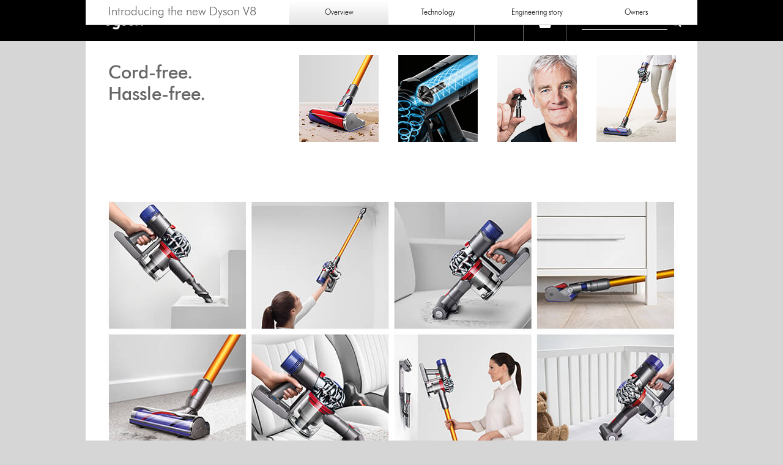

--- FILE ---
content_type: text/html; charset=utf-8
request_url: https://support.dyson.co.il/en-IL/vacuums/cordless-vacuums/dyson-v8/overview.aspx
body_size: 47530
content:


<!DOCTYPE html>
<!--[if lt IE 7]>      <html class="no-js lt-ie9 lt-ie8 lt-ie7"> <![endif]-->
<!--[if IE 7]>         <html class="no-js lt-ie9 lt-ie8"> <![endif]-->
<!--[if IE 8]>         <html class="no-js ie8 lt-ie9"> <![endif]-->
<!--[if gt IE 8]><!-->
<html id="ctl00_htmlTag" class="no-js" region="ISR" lang="en-IL">
<!--<![endif]-->
<head><meta charset="utf-8" /><script type="text/javascript" src="https://support.dyson.co.il/static/f149fcfc7fcf4769ce18246540f4a50a0b6a63eb553b11" async ></script><script type="text/javascript">window.NREUM||(NREUM={});NREUM.info = {"beacon":"bam.nr-data.net","errorBeacon":"bam.nr-data.net","licenseKey":"e2c0d87a48","applicationID":"1572359162","transactionName":"YwQHbEVWWBFVBkRQWlpOJGtnGFoDTQpFTUYbF1AXRENXDFAEQl0bVRIVQA==","queueTime":0,"applicationTime":1318,"agent":"","atts":""}</script><script type="text/javascript">(window.NREUM||(NREUM={})).init={privacy:{cookies_enabled:true},ajax:{deny_list:["bam.nr-data.net"]},feature_flags:["soft_nav"],distributed_tracing:{enabled:true}};(window.NREUM||(NREUM={})).loader_config={agentID:"1588865646",accountID:"1607806",trustKey:"1591999",xpid:"VQAHVl5TDhABUVZQBAQOV1ID",licenseKey:"e2c0d87a48",applicationID:"1572359162",browserID:"1588865646"};;/*! For license information please see nr-loader-spa-1.308.0.min.js.LICENSE.txt */
(()=>{var e,t,r={384:(e,t,r)=>{"use strict";r.d(t,{NT:()=>a,US:()=>u,Zm:()=>o,bQ:()=>d,dV:()=>c,pV:()=>l});var n=r(6154),i=r(1863),s=r(1910);const a={beacon:"bam.nr-data.net",errorBeacon:"bam.nr-data.net"};function o(){return n.gm.NREUM||(n.gm.NREUM={}),void 0===n.gm.newrelic&&(n.gm.newrelic=n.gm.NREUM),n.gm.NREUM}function c(){let e=o();return e.o||(e.o={ST:n.gm.setTimeout,SI:n.gm.setImmediate||n.gm.setInterval,CT:n.gm.clearTimeout,XHR:n.gm.XMLHttpRequest,REQ:n.gm.Request,EV:n.gm.Event,PR:n.gm.Promise,MO:n.gm.MutationObserver,FETCH:n.gm.fetch,WS:n.gm.WebSocket},(0,s.i)(...Object.values(e.o))),e}function d(e,t){let r=o();r.initializedAgents??={},t.initializedAt={ms:(0,i.t)(),date:new Date},r.initializedAgents[e]=t}function u(e,t){o()[e]=t}function l(){return function(){let e=o();const t=e.info||{};e.info={beacon:a.beacon,errorBeacon:a.errorBeacon,...t}}(),function(){let e=o();const t=e.init||{};e.init={...t}}(),c(),function(){let e=o();const t=e.loader_config||{};e.loader_config={...t}}(),o()}},782:(e,t,r)=>{"use strict";r.d(t,{T:()=>n});const n=r(860).K7.pageViewTiming},860:(e,t,r)=>{"use strict";r.d(t,{$J:()=>u,K7:()=>c,P3:()=>d,XX:()=>i,Yy:()=>o,df:()=>s,qY:()=>n,v4:()=>a});const n="events",i="jserrors",s="browser/blobs",a="rum",o="browser/logs",c={ajax:"ajax",genericEvents:"generic_events",jserrors:i,logging:"logging",metrics:"metrics",pageAction:"page_action",pageViewEvent:"page_view_event",pageViewTiming:"page_view_timing",sessionReplay:"session_replay",sessionTrace:"session_trace",softNav:"soft_navigations",spa:"spa"},d={[c.pageViewEvent]:1,[c.pageViewTiming]:2,[c.metrics]:3,[c.jserrors]:4,[c.spa]:5,[c.ajax]:6,[c.sessionTrace]:7,[c.softNav]:8,[c.sessionReplay]:9,[c.logging]:10,[c.genericEvents]:11},u={[c.pageViewEvent]:a,[c.pageViewTiming]:n,[c.ajax]:n,[c.spa]:n,[c.softNav]:n,[c.metrics]:i,[c.jserrors]:i,[c.sessionTrace]:s,[c.sessionReplay]:s,[c.logging]:o,[c.genericEvents]:"ins"}},944:(e,t,r)=>{"use strict";r.d(t,{R:()=>i});var n=r(3241);function i(e,t){"function"==typeof console.debug&&(console.debug("New Relic Warning: https://github.com/newrelic/newrelic-browser-agent/blob/main/docs/warning-codes.md#".concat(e),t),(0,n.W)({agentIdentifier:null,drained:null,type:"data",name:"warn",feature:"warn",data:{code:e,secondary:t}}))}},993:(e,t,r)=>{"use strict";r.d(t,{A$:()=>s,ET:()=>a,TZ:()=>o,p_:()=>i});var n=r(860);const i={ERROR:"ERROR",WARN:"WARN",INFO:"INFO",DEBUG:"DEBUG",TRACE:"TRACE"},s={OFF:0,ERROR:1,WARN:2,INFO:3,DEBUG:4,TRACE:5},a="log",o=n.K7.logging},1541:(e,t,r)=>{"use strict";r.d(t,{U:()=>i,f:()=>n});const n={MFE:"MFE",BA:"BA"};function i(e,t){if(2!==t?.harvestEndpointVersion)return{};const r=t.agentRef.runtime.appMetadata.agents[0].entityGuid;return e?{"source.id":e.id,"source.name":e.name,"source.type":e.type,"parent.id":e.parent?.id||r,"parent.type":e.parent?.type||n.BA}:{"entity.guid":r,appId:t.agentRef.info.applicationID}}},1687:(e,t,r)=>{"use strict";r.d(t,{Ak:()=>d,Ze:()=>h,x3:()=>u});var n=r(3241),i=r(7836),s=r(3606),a=r(860),o=r(2646);const c={};function d(e,t){const r={staged:!1,priority:a.P3[t]||0};l(e),c[e].get(t)||c[e].set(t,r)}function u(e,t){e&&c[e]&&(c[e].get(t)&&c[e].delete(t),p(e,t,!1),c[e].size&&f(e))}function l(e){if(!e)throw new Error("agentIdentifier required");c[e]||(c[e]=new Map)}function h(e="",t="feature",r=!1){if(l(e),!e||!c[e].get(t)||r)return p(e,t);c[e].get(t).staged=!0,f(e)}function f(e){const t=Array.from(c[e]);t.every(([e,t])=>t.staged)&&(t.sort((e,t)=>e[1].priority-t[1].priority),t.forEach(([t])=>{c[e].delete(t),p(e,t)}))}function p(e,t,r=!0){const a=e?i.ee.get(e):i.ee,c=s.i.handlers;if(!a.aborted&&a.backlog&&c){if((0,n.W)({agentIdentifier:e,type:"lifecycle",name:"drain",feature:t}),r){const e=a.backlog[t],r=c[t];if(r){for(let t=0;e&&t<e.length;++t)g(e[t],r);Object.entries(r).forEach(([e,t])=>{Object.values(t||{}).forEach(t=>{t[0]?.on&&t[0]?.context()instanceof o.y&&t[0].on(e,t[1])})})}}a.isolatedBacklog||delete c[t],a.backlog[t]=null,a.emit("drain-"+t,[])}}function g(e,t){var r=e[1];Object.values(t[r]||{}).forEach(t=>{var r=e[0];if(t[0]===r){var n=t[1],i=e[3],s=e[2];n.apply(i,s)}})}},1738:(e,t,r)=>{"use strict";r.d(t,{U:()=>f,Y:()=>h});var n=r(3241),i=r(9908),s=r(1863),a=r(944),o=r(5701),c=r(3969),d=r(8362),u=r(860),l=r(4261);function h(e,t,r,s){const h=s||r;!h||h[e]&&h[e]!==d.d.prototype[e]||(h[e]=function(){(0,i.p)(c.xV,["API/"+e+"/called"],void 0,u.K7.metrics,r.ee),(0,n.W)({agentIdentifier:r.agentIdentifier,drained:!!o.B?.[r.agentIdentifier],type:"data",name:"api",feature:l.Pl+e,data:{}});try{return t.apply(this,arguments)}catch(e){(0,a.R)(23,e)}})}function f(e,t,r,n,a){const o=e.info;null===r?delete o.jsAttributes[t]:o.jsAttributes[t]=r,(a||null===r)&&(0,i.p)(l.Pl+n,[(0,s.t)(),t,r],void 0,"session",e.ee)}},1741:(e,t,r)=>{"use strict";r.d(t,{W:()=>s});var n=r(944),i=r(4261);class s{#e(e,...t){if(this[e]!==s.prototype[e])return this[e](...t);(0,n.R)(35,e)}addPageAction(e,t){return this.#e(i.hG,e,t)}register(e){return this.#e(i.eY,e)}recordCustomEvent(e,t){return this.#e(i.fF,e,t)}setPageViewName(e,t){return this.#e(i.Fw,e,t)}setCustomAttribute(e,t,r){return this.#e(i.cD,e,t,r)}noticeError(e,t){return this.#e(i.o5,e,t)}setUserId(e,t=!1){return this.#e(i.Dl,e,t)}setApplicationVersion(e){return this.#e(i.nb,e)}setErrorHandler(e){return this.#e(i.bt,e)}addRelease(e,t){return this.#e(i.k6,e,t)}log(e,t){return this.#e(i.$9,e,t)}start(){return this.#e(i.d3)}finished(e){return this.#e(i.BL,e)}recordReplay(){return this.#e(i.CH)}pauseReplay(){return this.#e(i.Tb)}addToTrace(e){return this.#e(i.U2,e)}setCurrentRouteName(e){return this.#e(i.PA,e)}interaction(e){return this.#e(i.dT,e)}wrapLogger(e,t,r){return this.#e(i.Wb,e,t,r)}measure(e,t){return this.#e(i.V1,e,t)}consent(e){return this.#e(i.Pv,e)}}},1863:(e,t,r)=>{"use strict";function n(){return Math.floor(performance.now())}r.d(t,{t:()=>n})},1910:(e,t,r)=>{"use strict";r.d(t,{i:()=>s});var n=r(944);const i=new Map;function s(...e){return e.every(e=>{if(i.has(e))return i.get(e);const t="function"==typeof e?e.toString():"",r=t.includes("[native code]"),s=t.includes("nrWrapper");return r||s||(0,n.R)(64,e?.name||t),i.set(e,r),r})}},2555:(e,t,r)=>{"use strict";r.d(t,{D:()=>o,f:()=>a});var n=r(384),i=r(8122);const s={beacon:n.NT.beacon,errorBeacon:n.NT.errorBeacon,licenseKey:void 0,applicationID:void 0,sa:void 0,queueTime:void 0,applicationTime:void 0,ttGuid:void 0,user:void 0,account:void 0,product:void 0,extra:void 0,jsAttributes:{},userAttributes:void 0,atts:void 0,transactionName:void 0,tNamePlain:void 0};function a(e){try{return!!e.licenseKey&&!!e.errorBeacon&&!!e.applicationID}catch(e){return!1}}const o=e=>(0,i.a)(e,s)},2614:(e,t,r)=>{"use strict";r.d(t,{BB:()=>a,H3:()=>n,g:()=>d,iL:()=>c,tS:()=>o,uh:()=>i,wk:()=>s});const n="NRBA",i="SESSION",s=144e5,a=18e5,o={STARTED:"session-started",PAUSE:"session-pause",RESET:"session-reset",RESUME:"session-resume",UPDATE:"session-update"},c={SAME_TAB:"same-tab",CROSS_TAB:"cross-tab"},d={OFF:0,FULL:1,ERROR:2}},2646:(e,t,r)=>{"use strict";r.d(t,{y:()=>n});class n{constructor(e){this.contextId=e}}},2843:(e,t,r)=>{"use strict";r.d(t,{G:()=>s,u:()=>i});var n=r(3878);function i(e,t=!1,r,i){(0,n.DD)("visibilitychange",function(){if(t)return void("hidden"===document.visibilityState&&e());e(document.visibilityState)},r,i)}function s(e,t,r){(0,n.sp)("pagehide",e,t,r)}},3241:(e,t,r)=>{"use strict";r.d(t,{W:()=>s});var n=r(6154);const i="newrelic";function s(e={}){try{n.gm.dispatchEvent(new CustomEvent(i,{detail:e}))}catch(e){}}},3304:(e,t,r)=>{"use strict";r.d(t,{A:()=>s});var n=r(7836);const i=()=>{const e=new WeakSet;return(t,r)=>{if("object"==typeof r&&null!==r){if(e.has(r))return;e.add(r)}return r}};function s(e){try{return JSON.stringify(e,i())??""}catch(e){try{n.ee.emit("internal-error",[e])}catch(e){}return""}}},3333:(e,t,r)=>{"use strict";r.d(t,{$v:()=>u,TZ:()=>n,Xh:()=>c,Zp:()=>i,kd:()=>d,mq:()=>o,nf:()=>a,qN:()=>s});const n=r(860).K7.genericEvents,i=["auxclick","click","copy","keydown","paste","scrollend"],s=["focus","blur"],a=4,o=1e3,c=2e3,d=["PageAction","UserAction","BrowserPerformance"],u={RESOURCES:"experimental.resources",REGISTER:"register"}},3434:(e,t,r)=>{"use strict";r.d(t,{Jt:()=>s,YM:()=>d});var n=r(7836),i=r(5607);const s="nr@original:".concat(i.W),a=50;var o=Object.prototype.hasOwnProperty,c=!1;function d(e,t){return e||(e=n.ee),r.inPlace=function(e,t,n,i,s){n||(n="");const a="-"===n.charAt(0);for(let o=0;o<t.length;o++){const c=t[o],d=e[c];l(d)||(e[c]=r(d,a?c+n:n,i,c,s))}},r.flag=s,r;function r(t,r,n,c,d){return l(t)?t:(r||(r=""),nrWrapper[s]=t,function(e,t,r){if(Object.defineProperty&&Object.keys)try{return Object.keys(e).forEach(function(r){Object.defineProperty(t,r,{get:function(){return e[r]},set:function(t){return e[r]=t,t}})}),t}catch(e){u([e],r)}for(var n in e)o.call(e,n)&&(t[n]=e[n])}(t,nrWrapper,e),nrWrapper);function nrWrapper(){var s,o,l,h;let f;try{o=this,s=[...arguments],l="function"==typeof n?n(s,o):n||{}}catch(t){u([t,"",[s,o,c],l],e)}i(r+"start",[s,o,c],l,d);const p=performance.now();let g;try{return h=t.apply(o,s),g=performance.now(),h}catch(e){throw g=performance.now(),i(r+"err",[s,o,e],l,d),f=e,f}finally{const e=g-p,t={start:p,end:g,duration:e,isLongTask:e>=a,methodName:c,thrownError:f};t.isLongTask&&i("long-task",[t,o],l,d),i(r+"end",[s,o,h],l,d)}}}function i(r,n,i,s){if(!c||t){var a=c;c=!0;try{e.emit(r,n,i,t,s)}catch(t){u([t,r,n,i],e)}c=a}}}function u(e,t){t||(t=n.ee);try{t.emit("internal-error",e)}catch(e){}}function l(e){return!(e&&"function"==typeof e&&e.apply&&!e[s])}},3606:(e,t,r)=>{"use strict";r.d(t,{i:()=>s});var n=r(9908);s.on=a;var i=s.handlers={};function s(e,t,r,s){a(s||n.d,i,e,t,r)}function a(e,t,r,i,s){s||(s="feature"),e||(e=n.d);var a=t[s]=t[s]||{};(a[r]=a[r]||[]).push([e,i])}},3738:(e,t,r)=>{"use strict";r.d(t,{He:()=>i,Kp:()=>o,Lc:()=>d,Rz:()=>u,TZ:()=>n,bD:()=>s,d3:()=>a,jx:()=>l,sl:()=>h,uP:()=>c});const n=r(860).K7.sessionTrace,i="bstResource",s="resource",a="-start",o="-end",c="fn"+a,d="fn"+o,u="pushState",l=1e3,h=3e4},3785:(e,t,r)=>{"use strict";r.d(t,{R:()=>c,b:()=>d});var n=r(9908),i=r(1863),s=r(860),a=r(3969),o=r(993);function c(e,t,r={},c=o.p_.INFO,d=!0,u,l=(0,i.t)()){(0,n.p)(a.xV,["API/logging/".concat(c.toLowerCase(),"/called")],void 0,s.K7.metrics,e),(0,n.p)(o.ET,[l,t,r,c,d,u],void 0,s.K7.logging,e)}function d(e){return"string"==typeof e&&Object.values(o.p_).some(t=>t===e.toUpperCase().trim())}},3878:(e,t,r)=>{"use strict";function n(e,t){return{capture:e,passive:!1,signal:t}}function i(e,t,r=!1,i){window.addEventListener(e,t,n(r,i))}function s(e,t,r=!1,i){document.addEventListener(e,t,n(r,i))}r.d(t,{DD:()=>s,jT:()=>n,sp:()=>i})},3962:(e,t,r)=>{"use strict";r.d(t,{AM:()=>a,O2:()=>l,OV:()=>s,Qu:()=>h,TZ:()=>c,ih:()=>f,pP:()=>o,t1:()=>u,tC:()=>i,wD:()=>d});var n=r(860);const i=["click","keydown","submit"],s="popstate",a="api",o="initialPageLoad",c=n.K7.softNav,d=5e3,u=500,l={INITIAL_PAGE_LOAD:"",ROUTE_CHANGE:1,UNSPECIFIED:2},h={INTERACTION:1,AJAX:2,CUSTOM_END:3,CUSTOM_TRACER:4},f={IP:"in progress",PF:"pending finish",FIN:"finished",CAN:"cancelled"}},3969:(e,t,r)=>{"use strict";r.d(t,{TZ:()=>n,XG:()=>o,rs:()=>i,xV:()=>a,z_:()=>s});const n=r(860).K7.metrics,i="sm",s="cm",a="storeSupportabilityMetrics",o="storeEventMetrics"},4234:(e,t,r)=>{"use strict";r.d(t,{W:()=>s});var n=r(7836),i=r(1687);class s{constructor(e,t){this.agentIdentifier=e,this.ee=n.ee.get(e),this.featureName=t,this.blocked=!1}deregisterDrain(){(0,i.x3)(this.agentIdentifier,this.featureName)}}},4261:(e,t,r)=>{"use strict";r.d(t,{$9:()=>u,BL:()=>c,CH:()=>p,Dl:()=>R,Fw:()=>w,PA:()=>v,Pl:()=>n,Pv:()=>A,Tb:()=>h,U2:()=>a,V1:()=>E,Wb:()=>T,bt:()=>y,cD:()=>b,d3:()=>x,dT:()=>d,eY:()=>g,fF:()=>f,hG:()=>s,hw:()=>i,k6:()=>o,nb:()=>m,o5:()=>l});const n="api-",i=n+"ixn-",s="addPageAction",a="addToTrace",o="addRelease",c="finished",d="interaction",u="log",l="noticeError",h="pauseReplay",f="recordCustomEvent",p="recordReplay",g="register",m="setApplicationVersion",v="setCurrentRouteName",b="setCustomAttribute",y="setErrorHandler",w="setPageViewName",R="setUserId",x="start",T="wrapLogger",E="measure",A="consent"},5205:(e,t,r)=>{"use strict";r.d(t,{j:()=>S});var n=r(384),i=r(1741);var s=r(2555),a=r(3333);const o=e=>{if(!e||"string"!=typeof e)return!1;try{document.createDocumentFragment().querySelector(e)}catch{return!1}return!0};var c=r(2614),d=r(944),u=r(8122);const l="[data-nr-mask]",h=e=>(0,u.a)(e,(()=>{const e={feature_flags:[],experimental:{allow_registered_children:!1,resources:!1},mask_selector:"*",block_selector:"[data-nr-block]",mask_input_options:{color:!1,date:!1,"datetime-local":!1,email:!1,month:!1,number:!1,range:!1,search:!1,tel:!1,text:!1,time:!1,url:!1,week:!1,textarea:!1,select:!1,password:!0}};return{ajax:{deny_list:void 0,block_internal:!0,enabled:!0,autoStart:!0},api:{get allow_registered_children(){return e.feature_flags.includes(a.$v.REGISTER)||e.experimental.allow_registered_children},set allow_registered_children(t){e.experimental.allow_registered_children=t},duplicate_registered_data:!1},browser_consent_mode:{enabled:!1},distributed_tracing:{enabled:void 0,exclude_newrelic_header:void 0,cors_use_newrelic_header:void 0,cors_use_tracecontext_headers:void 0,allowed_origins:void 0},get feature_flags(){return e.feature_flags},set feature_flags(t){e.feature_flags=t},generic_events:{enabled:!0,autoStart:!0},harvest:{interval:30},jserrors:{enabled:!0,autoStart:!0},logging:{enabled:!0,autoStart:!0},metrics:{enabled:!0,autoStart:!0},obfuscate:void 0,page_action:{enabled:!0},page_view_event:{enabled:!0,autoStart:!0},page_view_timing:{enabled:!0,autoStart:!0},performance:{capture_marks:!1,capture_measures:!1,capture_detail:!0,resources:{get enabled(){return e.feature_flags.includes(a.$v.RESOURCES)||e.experimental.resources},set enabled(t){e.experimental.resources=t},asset_types:[],first_party_domains:[],ignore_newrelic:!0}},privacy:{cookies_enabled:!0},proxy:{assets:void 0,beacon:void 0},session:{expiresMs:c.wk,inactiveMs:c.BB},session_replay:{autoStart:!0,enabled:!1,preload:!1,sampling_rate:10,error_sampling_rate:100,collect_fonts:!1,inline_images:!1,fix_stylesheets:!0,mask_all_inputs:!0,get mask_text_selector(){return e.mask_selector},set mask_text_selector(t){o(t)?e.mask_selector="".concat(t,",").concat(l):""===t||null===t?e.mask_selector=l:(0,d.R)(5,t)},get block_class(){return"nr-block"},get ignore_class(){return"nr-ignore"},get mask_text_class(){return"nr-mask"},get block_selector(){return e.block_selector},set block_selector(t){o(t)?e.block_selector+=",".concat(t):""!==t&&(0,d.R)(6,t)},get mask_input_options(){return e.mask_input_options},set mask_input_options(t){t&&"object"==typeof t?e.mask_input_options={...t,password:!0}:(0,d.R)(7,t)}},session_trace:{enabled:!0,autoStart:!0},soft_navigations:{enabled:!0,autoStart:!0},spa:{enabled:!0,autoStart:!0},ssl:void 0,user_actions:{enabled:!0,elementAttributes:["id","className","tagName","type"]}}})());var f=r(6154),p=r(9324);let g=0;const m={buildEnv:p.F3,distMethod:p.Xs,version:p.xv,originTime:f.WN},v={consented:!1},b={appMetadata:{},get consented(){return this.session?.state?.consent||v.consented},set consented(e){v.consented=e},customTransaction:void 0,denyList:void 0,disabled:!1,harvester:void 0,isolatedBacklog:!1,isRecording:!1,loaderType:void 0,maxBytes:3e4,obfuscator:void 0,onerror:void 0,ptid:void 0,releaseIds:{},session:void 0,timeKeeper:void 0,registeredEntities:[],jsAttributesMetadata:{bytes:0},get harvestCount(){return++g}},y=e=>{const t=(0,u.a)(e,b),r=Object.keys(m).reduce((e,t)=>(e[t]={value:m[t],writable:!1,configurable:!0,enumerable:!0},e),{});return Object.defineProperties(t,r)};var w=r(5701);const R=e=>{const t=e.startsWith("http");e+="/",r.p=t?e:"https://"+e};var x=r(7836),T=r(3241);const E={accountID:void 0,trustKey:void 0,agentID:void 0,licenseKey:void 0,applicationID:void 0,xpid:void 0},A=e=>(0,u.a)(e,E),_=new Set;function S(e,t={},r,a){let{init:o,info:c,loader_config:d,runtime:u={},exposed:l=!0}=t;if(!c){const e=(0,n.pV)();o=e.init,c=e.info,d=e.loader_config}e.init=h(o||{}),e.loader_config=A(d||{}),c.jsAttributes??={},f.bv&&(c.jsAttributes.isWorker=!0),e.info=(0,s.D)(c);const p=e.init,g=[c.beacon,c.errorBeacon];_.has(e.agentIdentifier)||(p.proxy.assets&&(R(p.proxy.assets),g.push(p.proxy.assets)),p.proxy.beacon&&g.push(p.proxy.beacon),e.beacons=[...g],function(e){const t=(0,n.pV)();Object.getOwnPropertyNames(i.W.prototype).forEach(r=>{const n=i.W.prototype[r];if("function"!=typeof n||"constructor"===n)return;let s=t[r];e[r]&&!1!==e.exposed&&"micro-agent"!==e.runtime?.loaderType&&(t[r]=(...t)=>{const n=e[r](...t);return s?s(...t):n})})}(e),(0,n.US)("activatedFeatures",w.B)),u.denyList=[...p.ajax.deny_list||[],...p.ajax.block_internal?g:[]],u.ptid=e.agentIdentifier,u.loaderType=r,e.runtime=y(u),_.has(e.agentIdentifier)||(e.ee=x.ee.get(e.agentIdentifier),e.exposed=l,(0,T.W)({agentIdentifier:e.agentIdentifier,drained:!!w.B?.[e.agentIdentifier],type:"lifecycle",name:"initialize",feature:void 0,data:e.config})),_.add(e.agentIdentifier)}},5270:(e,t,r)=>{"use strict";r.d(t,{Aw:()=>a,SR:()=>s,rF:()=>o});var n=r(384),i=r(7767);function s(e){return!!(0,n.dV)().o.MO&&(0,i.V)(e)&&!0===e?.session_trace.enabled}function a(e){return!0===e?.session_replay.preload&&s(e)}function o(e,t){try{if("string"==typeof t?.type){if("password"===t.type.toLowerCase())return"*".repeat(e?.length||0);if(void 0!==t?.dataset?.nrUnmask||t?.classList?.contains("nr-unmask"))return e}}catch(e){}return"string"==typeof e?e.replace(/[\S]/g,"*"):"*".repeat(e?.length||0)}},5289:(e,t,r)=>{"use strict";r.d(t,{GG:()=>a,Qr:()=>c,sB:()=>o});var n=r(3878),i=r(6389);function s(){return"undefined"==typeof document||"complete"===document.readyState}function a(e,t){if(s())return e();const r=(0,i.J)(e),a=setInterval(()=>{s()&&(clearInterval(a),r())},500);(0,n.sp)("load",r,t)}function o(e){if(s())return e();(0,n.DD)("DOMContentLoaded",e)}function c(e){if(s())return e();(0,n.sp)("popstate",e)}},5607:(e,t,r)=>{"use strict";r.d(t,{W:()=>n});const n=(0,r(9566).bz)()},5701:(e,t,r)=>{"use strict";r.d(t,{B:()=>s,t:()=>a});var n=r(3241);const i=new Set,s={};function a(e,t){const r=t.agentIdentifier;s[r]??={},e&&"object"==typeof e&&(i.has(r)||(t.ee.emit("rumresp",[e]),s[r]=e,i.add(r),(0,n.W)({agentIdentifier:r,loaded:!0,drained:!0,type:"lifecycle",name:"load",feature:void 0,data:e})))}},6154:(e,t,r)=>{"use strict";r.d(t,{OF:()=>d,RI:()=>i,WN:()=>h,bv:()=>s,eN:()=>f,gm:()=>a,lR:()=>l,m:()=>c,mw:()=>o,sb:()=>u});var n=r(1863);const i="undefined"!=typeof window&&!!window.document,s="undefined"!=typeof WorkerGlobalScope&&("undefined"!=typeof self&&self instanceof WorkerGlobalScope&&self.navigator instanceof WorkerNavigator||"undefined"!=typeof globalThis&&globalThis instanceof WorkerGlobalScope&&globalThis.navigator instanceof WorkerNavigator),a=i?window:"undefined"!=typeof WorkerGlobalScope&&("undefined"!=typeof self&&self instanceof WorkerGlobalScope&&self||"undefined"!=typeof globalThis&&globalThis instanceof WorkerGlobalScope&&globalThis),o=Boolean("hidden"===a?.document?.visibilityState),c=""+a?.location,d=/iPad|iPhone|iPod/.test(a.navigator?.userAgent),u=d&&"undefined"==typeof SharedWorker,l=(()=>{const e=a.navigator?.userAgent?.match(/Firefox[/\s](\d+\.\d+)/);return Array.isArray(e)&&e.length>=2?+e[1]:0})(),h=Date.now()-(0,n.t)(),f=()=>"undefined"!=typeof PerformanceNavigationTiming&&a?.performance?.getEntriesByType("navigation")?.[0]?.responseStart},6344:(e,t,r)=>{"use strict";r.d(t,{BB:()=>u,Qb:()=>l,TZ:()=>i,Ug:()=>a,Vh:()=>s,_s:()=>o,bc:()=>d,yP:()=>c});var n=r(2614);const i=r(860).K7.sessionReplay,s="errorDuringReplay",a=.12,o={DomContentLoaded:0,Load:1,FullSnapshot:2,IncrementalSnapshot:3,Meta:4,Custom:5},c={[n.g.ERROR]:15e3,[n.g.FULL]:3e5,[n.g.OFF]:0},d={RESET:{message:"Session was reset",sm:"Reset"},IMPORT:{message:"Recorder failed to import",sm:"Import"},TOO_MANY:{message:"429: Too Many Requests",sm:"Too-Many"},TOO_BIG:{message:"Payload was too large",sm:"Too-Big"},CROSS_TAB:{message:"Session Entity was set to OFF on another tab",sm:"Cross-Tab"},ENTITLEMENTS:{message:"Session Replay is not allowed and will not be started",sm:"Entitlement"}},u=5e3,l={API:"api",RESUME:"resume",SWITCH_TO_FULL:"switchToFull",INITIALIZE:"initialize",PRELOAD:"preload"}},6389:(e,t,r)=>{"use strict";function n(e,t=500,r={}){const n=r?.leading||!1;let i;return(...r)=>{n&&void 0===i&&(e.apply(this,r),i=setTimeout(()=>{i=clearTimeout(i)},t)),n||(clearTimeout(i),i=setTimeout(()=>{e.apply(this,r)},t))}}function i(e){let t=!1;return(...r)=>{t||(t=!0,e.apply(this,r))}}r.d(t,{J:()=>i,s:()=>n})},6630:(e,t,r)=>{"use strict";r.d(t,{T:()=>n});const n=r(860).K7.pageViewEvent},6774:(e,t,r)=>{"use strict";r.d(t,{T:()=>n});const n=r(860).K7.jserrors},7295:(e,t,r)=>{"use strict";r.d(t,{Xv:()=>a,gX:()=>i,iW:()=>s});var n=[];function i(e){if(!e||s(e))return!1;if(0===n.length)return!0;if("*"===n[0].hostname)return!1;for(var t=0;t<n.length;t++){var r=n[t];if(r.hostname.test(e.hostname)&&r.pathname.test(e.pathname))return!1}return!0}function s(e){return void 0===e.hostname}function a(e){if(n=[],e&&e.length)for(var t=0;t<e.length;t++){let r=e[t];if(!r)continue;if("*"===r)return void(n=[{hostname:"*"}]);0===r.indexOf("http://")?r=r.substring(7):0===r.indexOf("https://")&&(r=r.substring(8));const i=r.indexOf("/");let s,a;i>0?(s=r.substring(0,i),a=r.substring(i)):(s=r,a="*");let[c]=s.split(":");n.push({hostname:o(c),pathname:o(a,!0)})}}function o(e,t=!1){const r=e.replace(/[.+?^${}()|[\]\\]/g,e=>"\\"+e).replace(/\*/g,".*?");return new RegExp((t?"^":"")+r+"$")}},7485:(e,t,r)=>{"use strict";r.d(t,{D:()=>i});var n=r(6154);function i(e){if(0===(e||"").indexOf("data:"))return{protocol:"data"};try{const t=new URL(e,location.href),r={port:t.port,hostname:t.hostname,pathname:t.pathname,search:t.search,protocol:t.protocol.slice(0,t.protocol.indexOf(":")),sameOrigin:t.protocol===n.gm?.location?.protocol&&t.host===n.gm?.location?.host};return r.port&&""!==r.port||("http:"===t.protocol&&(r.port="80"),"https:"===t.protocol&&(r.port="443")),r.pathname&&""!==r.pathname?r.pathname.startsWith("/")||(r.pathname="/".concat(r.pathname)):r.pathname="/",r}catch(e){return{}}}},7699:(e,t,r)=>{"use strict";r.d(t,{It:()=>s,KC:()=>o,No:()=>i,qh:()=>a});var n=r(860);const i=16e3,s=1e6,a="SESSION_ERROR",o={[n.K7.logging]:!0,[n.K7.genericEvents]:!1,[n.K7.jserrors]:!1,[n.K7.ajax]:!1}},7767:(e,t,r)=>{"use strict";r.d(t,{V:()=>i});var n=r(6154);const i=e=>n.RI&&!0===e?.privacy.cookies_enabled},7836:(e,t,r)=>{"use strict";r.d(t,{P:()=>o,ee:()=>c});var n=r(384),i=r(8990),s=r(2646),a=r(5607);const o="nr@context:".concat(a.W),c=function e(t,r){var n={},a={},u={},l=!1;try{l=16===r.length&&d.initializedAgents?.[r]?.runtime.isolatedBacklog}catch(e){}var h={on:p,addEventListener:p,removeEventListener:function(e,t){var r=n[e];if(!r)return;for(var i=0;i<r.length;i++)r[i]===t&&r.splice(i,1)},emit:function(e,r,n,i,s){!1!==s&&(s=!0);if(c.aborted&&!i)return;t&&s&&t.emit(e,r,n);var o=f(n);g(e).forEach(e=>{e.apply(o,r)});var d=v()[a[e]];d&&d.push([h,e,r,o]);return o},get:m,listeners:g,context:f,buffer:function(e,t){const r=v();if(t=t||"feature",h.aborted)return;Object.entries(e||{}).forEach(([e,n])=>{a[n]=t,t in r||(r[t]=[])})},abort:function(){h._aborted=!0,Object.keys(h.backlog).forEach(e=>{delete h.backlog[e]})},isBuffering:function(e){return!!v()[a[e]]},debugId:r,backlog:l?{}:t&&"object"==typeof t.backlog?t.backlog:{},isolatedBacklog:l};return Object.defineProperty(h,"aborted",{get:()=>{let e=h._aborted||!1;return e||(t&&(e=t.aborted),e)}}),h;function f(e){return e&&e instanceof s.y?e:e?(0,i.I)(e,o,()=>new s.y(o)):new s.y(o)}function p(e,t){n[e]=g(e).concat(t)}function g(e){return n[e]||[]}function m(t){return u[t]=u[t]||e(h,t)}function v(){return h.backlog}}(void 0,"globalEE"),d=(0,n.Zm)();d.ee||(d.ee=c)},8122:(e,t,r)=>{"use strict";r.d(t,{a:()=>i});var n=r(944);function i(e,t){try{if(!e||"object"!=typeof e)return(0,n.R)(3);if(!t||"object"!=typeof t)return(0,n.R)(4);const r=Object.create(Object.getPrototypeOf(t),Object.getOwnPropertyDescriptors(t)),s=0===Object.keys(r).length?e:r;for(let a in s)if(void 0!==e[a])try{if(null===e[a]){r[a]=null;continue}Array.isArray(e[a])&&Array.isArray(t[a])?r[a]=Array.from(new Set([...e[a],...t[a]])):"object"==typeof e[a]&&"object"==typeof t[a]?r[a]=i(e[a],t[a]):r[a]=e[a]}catch(e){r[a]||(0,n.R)(1,e)}return r}catch(e){(0,n.R)(2,e)}}},8139:(e,t,r)=>{"use strict";r.d(t,{u:()=>h});var n=r(7836),i=r(3434),s=r(8990),a=r(6154);const o={},c=a.gm.XMLHttpRequest,d="addEventListener",u="removeEventListener",l="nr@wrapped:".concat(n.P);function h(e){var t=function(e){return(e||n.ee).get("events")}(e);if(o[t.debugId]++)return t;o[t.debugId]=1;var r=(0,i.YM)(t,!0);function h(e){r.inPlace(e,[d,u],"-",p)}function p(e,t){return e[1]}return"getPrototypeOf"in Object&&(a.RI&&f(document,h),c&&f(c.prototype,h),f(a.gm,h)),t.on(d+"-start",function(e,t){var n=e[1];if(null!==n&&("function"==typeof n||"object"==typeof n)&&"newrelic"!==e[0]){var i=(0,s.I)(n,l,function(){var e={object:function(){if("function"!=typeof n.handleEvent)return;return n.handleEvent.apply(n,arguments)},function:n}[typeof n];return e?r(e,"fn-",null,e.name||"anonymous"):n});this.wrapped=e[1]=i}}),t.on(u+"-start",function(e){e[1]=this.wrapped||e[1]}),t}function f(e,t,...r){let n=e;for(;"object"==typeof n&&!Object.prototype.hasOwnProperty.call(n,d);)n=Object.getPrototypeOf(n);n&&t(n,...r)}},8362:(e,t,r)=>{"use strict";r.d(t,{d:()=>s});var n=r(9566),i=r(1741);class s extends i.W{agentIdentifier=(0,n.LA)(16)}},8374:(e,t,r)=>{r.nc=(()=>{try{return document?.currentScript?.nonce}catch(e){}return""})()},8990:(e,t,r)=>{"use strict";r.d(t,{I:()=>i});var n=Object.prototype.hasOwnProperty;function i(e,t,r){if(n.call(e,t))return e[t];var i=r();if(Object.defineProperty&&Object.keys)try{return Object.defineProperty(e,t,{value:i,writable:!0,enumerable:!1}),i}catch(e){}return e[t]=i,i}},9119:(e,t,r)=>{"use strict";r.d(t,{L:()=>s});var n=/([^?#]*)[^#]*(#[^?]*|$).*/,i=/([^?#]*)().*/;function s(e,t){return e?e.replace(t?n:i,"$1$2"):e}},9300:(e,t,r)=>{"use strict";r.d(t,{T:()=>n});const n=r(860).K7.ajax},9324:(e,t,r)=>{"use strict";r.d(t,{AJ:()=>a,F3:()=>i,Xs:()=>s,Yq:()=>o,xv:()=>n});const n="1.308.0",i="PROD",s="CDN",a="@newrelic/rrweb",o="1.0.1"},9566:(e,t,r)=>{"use strict";r.d(t,{LA:()=>o,ZF:()=>c,bz:()=>a,el:()=>d});var n=r(6154);const i="xxxxxxxx-xxxx-4xxx-yxxx-xxxxxxxxxxxx";function s(e,t){return e?15&e[t]:16*Math.random()|0}function a(){const e=n.gm?.crypto||n.gm?.msCrypto;let t,r=0;return e&&e.getRandomValues&&(t=e.getRandomValues(new Uint8Array(30))),i.split("").map(e=>"x"===e?s(t,r++).toString(16):"y"===e?(3&s()|8).toString(16):e).join("")}function o(e){const t=n.gm?.crypto||n.gm?.msCrypto;let r,i=0;t&&t.getRandomValues&&(r=t.getRandomValues(new Uint8Array(e)));const a=[];for(var o=0;o<e;o++)a.push(s(r,i++).toString(16));return a.join("")}function c(){return o(16)}function d(){return o(32)}},9908:(e,t,r)=>{"use strict";r.d(t,{d:()=>n,p:()=>i});var n=r(7836).ee.get("handle");function i(e,t,r,i,s){s?(s.buffer([e],i),s.emit(e,t,r)):(n.buffer([e],i),n.emit(e,t,r))}}},n={};function i(e){var t=n[e];if(void 0!==t)return t.exports;var s=n[e]={exports:{}};return r[e](s,s.exports,i),s.exports}i.m=r,i.d=(e,t)=>{for(var r in t)i.o(t,r)&&!i.o(e,r)&&Object.defineProperty(e,r,{enumerable:!0,get:t[r]})},i.f={},i.e=e=>Promise.all(Object.keys(i.f).reduce((t,r)=>(i.f[r](e,t),t),[])),i.u=e=>({212:"nr-spa-compressor",249:"nr-spa-recorder",478:"nr-spa"}[e]+"-1.308.0.min.js"),i.o=(e,t)=>Object.prototype.hasOwnProperty.call(e,t),e={},t="NRBA-1.308.0.PROD:",i.l=(r,n,s,a)=>{if(e[r])e[r].push(n);else{var o,c;if(void 0!==s)for(var d=document.getElementsByTagName("script"),u=0;u<d.length;u++){var l=d[u];if(l.getAttribute("src")==r||l.getAttribute("data-webpack")==t+s){o=l;break}}if(!o){c=!0;var h={478:"sha512-RSfSVnmHk59T/uIPbdSE0LPeqcEdF4/+XhfJdBuccH5rYMOEZDhFdtnh6X6nJk7hGpzHd9Ujhsy7lZEz/ORYCQ==",249:"sha512-ehJXhmntm85NSqW4MkhfQqmeKFulra3klDyY0OPDUE+sQ3GokHlPh1pmAzuNy//3j4ac6lzIbmXLvGQBMYmrkg==",212:"sha512-B9h4CR46ndKRgMBcK+j67uSR2RCnJfGefU+A7FrgR/k42ovXy5x/MAVFiSvFxuVeEk/pNLgvYGMp1cBSK/G6Fg=="};(o=document.createElement("script")).charset="utf-8",i.nc&&o.setAttribute("nonce",i.nc),o.setAttribute("data-webpack",t+s),o.src=r,0!==o.src.indexOf(window.location.origin+"/")&&(o.crossOrigin="anonymous"),h[a]&&(o.integrity=h[a])}e[r]=[n];var f=(t,n)=>{o.onerror=o.onload=null,clearTimeout(p);var i=e[r];if(delete e[r],o.parentNode&&o.parentNode.removeChild(o),i&&i.forEach(e=>e(n)),t)return t(n)},p=setTimeout(f.bind(null,void 0,{type:"timeout",target:o}),12e4);o.onerror=f.bind(null,o.onerror),o.onload=f.bind(null,o.onload),c&&document.head.appendChild(o)}},i.r=e=>{"undefined"!=typeof Symbol&&Symbol.toStringTag&&Object.defineProperty(e,Symbol.toStringTag,{value:"Module"}),Object.defineProperty(e,"__esModule",{value:!0})},i.p="https://js-agent.newrelic.com/",(()=>{var e={38:0,788:0};i.f.j=(t,r)=>{var n=i.o(e,t)?e[t]:void 0;if(0!==n)if(n)r.push(n[2]);else{var s=new Promise((r,i)=>n=e[t]=[r,i]);r.push(n[2]=s);var a=i.p+i.u(t),o=new Error;i.l(a,r=>{if(i.o(e,t)&&(0!==(n=e[t])&&(e[t]=void 0),n)){var s=r&&("load"===r.type?"missing":r.type),a=r&&r.target&&r.target.src;o.message="Loading chunk "+t+" failed: ("+s+": "+a+")",o.name="ChunkLoadError",o.type=s,o.request=a,n[1](o)}},"chunk-"+t,t)}};var t=(t,r)=>{var n,s,[a,o,c]=r,d=0;if(a.some(t=>0!==e[t])){for(n in o)i.o(o,n)&&(i.m[n]=o[n]);if(c)c(i)}for(t&&t(r);d<a.length;d++)s=a[d],i.o(e,s)&&e[s]&&e[s][0](),e[s]=0},r=self["webpackChunk:NRBA-1.308.0.PROD"]=self["webpackChunk:NRBA-1.308.0.PROD"]||[];r.forEach(t.bind(null,0)),r.push=t.bind(null,r.push.bind(r))})(),(()=>{"use strict";i(8374);var e=i(8362),t=i(860);const r=Object.values(t.K7);var n=i(5205);var s=i(9908),a=i(1863),o=i(4261),c=i(1738);var d=i(1687),u=i(4234),l=i(5289),h=i(6154),f=i(944),p=i(5270),g=i(7767),m=i(6389),v=i(7699);class b extends u.W{constructor(e,t){super(e.agentIdentifier,t),this.agentRef=e,this.abortHandler=void 0,this.featAggregate=void 0,this.loadedSuccessfully=void 0,this.onAggregateImported=new Promise(e=>{this.loadedSuccessfully=e}),this.deferred=Promise.resolve(),!1===e.init[this.featureName].autoStart?this.deferred=new Promise((t,r)=>{this.ee.on("manual-start-all",(0,m.J)(()=>{(0,d.Ak)(e.agentIdentifier,this.featureName),t()}))}):(0,d.Ak)(e.agentIdentifier,t)}importAggregator(e,t,r={}){if(this.featAggregate)return;const n=async()=>{let n;await this.deferred;try{if((0,g.V)(e.init)){const{setupAgentSession:t}=await i.e(478).then(i.bind(i,8766));n=t(e)}}catch(e){(0,f.R)(20,e),this.ee.emit("internal-error",[e]),(0,s.p)(v.qh,[e],void 0,this.featureName,this.ee)}try{if(!this.#t(this.featureName,n,e.init))return(0,d.Ze)(this.agentIdentifier,this.featureName),void this.loadedSuccessfully(!1);const{Aggregate:i}=await t();this.featAggregate=new i(e,r),e.runtime.harvester.initializedAggregates.push(this.featAggregate),this.loadedSuccessfully(!0)}catch(e){(0,f.R)(34,e),this.abortHandler?.(),(0,d.Ze)(this.agentIdentifier,this.featureName,!0),this.loadedSuccessfully(!1),this.ee&&this.ee.abort()}};h.RI?(0,l.GG)(()=>n(),!0):n()}#t(e,r,n){if(this.blocked)return!1;switch(e){case t.K7.sessionReplay:return(0,p.SR)(n)&&!!r;case t.K7.sessionTrace:return!!r;default:return!0}}}var y=i(6630),w=i(2614),R=i(3241);class x extends b{static featureName=y.T;constructor(e){var t;super(e,y.T),this.setupInspectionEvents(e.agentIdentifier),t=e,(0,c.Y)(o.Fw,function(e,r){"string"==typeof e&&("/"!==e.charAt(0)&&(e="/"+e),t.runtime.customTransaction=(r||"http://custom.transaction")+e,(0,s.p)(o.Pl+o.Fw,[(0,a.t)()],void 0,void 0,t.ee))},t),this.importAggregator(e,()=>i.e(478).then(i.bind(i,2467)))}setupInspectionEvents(e){const t=(t,r)=>{t&&(0,R.W)({agentIdentifier:e,timeStamp:t.timeStamp,loaded:"complete"===t.target.readyState,type:"window",name:r,data:t.target.location+""})};(0,l.sB)(e=>{t(e,"DOMContentLoaded")}),(0,l.GG)(e=>{t(e,"load")}),(0,l.Qr)(e=>{t(e,"navigate")}),this.ee.on(w.tS.UPDATE,(t,r)=>{(0,R.W)({agentIdentifier:e,type:"lifecycle",name:"session",data:r})})}}var T=i(384);class E extends e.d{constructor(e){var t;(super(),h.gm)?(this.features={},(0,T.bQ)(this.agentIdentifier,this),this.desiredFeatures=new Set(e.features||[]),this.desiredFeatures.add(x),(0,n.j)(this,e,e.loaderType||"agent"),t=this,(0,c.Y)(o.cD,function(e,r,n=!1){if("string"==typeof e){if(["string","number","boolean"].includes(typeof r)||null===r)return(0,c.U)(t,e,r,o.cD,n);(0,f.R)(40,typeof r)}else(0,f.R)(39,typeof e)},t),function(e){(0,c.Y)(o.Dl,function(t,r=!1){if("string"!=typeof t&&null!==t)return void(0,f.R)(41,typeof t);const n=e.info.jsAttributes["enduser.id"];r&&null!=n&&n!==t?(0,s.p)(o.Pl+"setUserIdAndResetSession",[t],void 0,"session",e.ee):(0,c.U)(e,"enduser.id",t,o.Dl,!0)},e)}(this),function(e){(0,c.Y)(o.nb,function(t){if("string"==typeof t||null===t)return(0,c.U)(e,"application.version",t,o.nb,!1);(0,f.R)(42,typeof t)},e)}(this),function(e){(0,c.Y)(o.d3,function(){e.ee.emit("manual-start-all")},e)}(this),function(e){(0,c.Y)(o.Pv,function(t=!0){if("boolean"==typeof t){if((0,s.p)(o.Pl+o.Pv,[t],void 0,"session",e.ee),e.runtime.consented=t,t){const t=e.features.page_view_event;t.onAggregateImported.then(e=>{const r=t.featAggregate;e&&!r.sentRum&&r.sendRum()})}}else(0,f.R)(65,typeof t)},e)}(this),this.run()):(0,f.R)(21)}get config(){return{info:this.info,init:this.init,loader_config:this.loader_config,runtime:this.runtime}}get api(){return this}run(){try{const e=function(e){const t={};return r.forEach(r=>{t[r]=!!e[r]?.enabled}),t}(this.init),n=[...this.desiredFeatures];n.sort((e,r)=>t.P3[e.featureName]-t.P3[r.featureName]),n.forEach(r=>{if(!e[r.featureName]&&r.featureName!==t.K7.pageViewEvent)return;if(r.featureName===t.K7.spa)return void(0,f.R)(67);const n=function(e){switch(e){case t.K7.ajax:return[t.K7.jserrors];case t.K7.sessionTrace:return[t.K7.ajax,t.K7.pageViewEvent];case t.K7.sessionReplay:return[t.K7.sessionTrace];case t.K7.pageViewTiming:return[t.K7.pageViewEvent];default:return[]}}(r.featureName).filter(e=>!(e in this.features));n.length>0&&(0,f.R)(36,{targetFeature:r.featureName,missingDependencies:n}),this.features[r.featureName]=new r(this)})}catch(e){(0,f.R)(22,e);for(const e in this.features)this.features[e].abortHandler?.();const t=(0,T.Zm)();delete t.initializedAgents[this.agentIdentifier]?.features,delete this.sharedAggregator;return t.ee.get(this.agentIdentifier).abort(),!1}}}var A=i(2843),_=i(782);class S extends b{static featureName=_.T;constructor(e){super(e,_.T),h.RI&&((0,A.u)(()=>(0,s.p)("docHidden",[(0,a.t)()],void 0,_.T,this.ee),!0),(0,A.G)(()=>(0,s.p)("winPagehide",[(0,a.t)()],void 0,_.T,this.ee)),this.importAggregator(e,()=>i.e(478).then(i.bind(i,9917))))}}var O=i(3969);class I extends b{static featureName=O.TZ;constructor(e){super(e,O.TZ),h.RI&&document.addEventListener("securitypolicyviolation",e=>{(0,s.p)(O.xV,["Generic/CSPViolation/Detected"],void 0,this.featureName,this.ee)}),this.importAggregator(e,()=>i.e(478).then(i.bind(i,6555)))}}var N=i(6774),P=i(3878),k=i(3304);class D{constructor(e,t,r,n,i){this.name="UncaughtError",this.message="string"==typeof e?e:(0,k.A)(e),this.sourceURL=t,this.line=r,this.column=n,this.__newrelic=i}}function C(e){return M(e)?e:new D(void 0!==e?.message?e.message:e,e?.filename||e?.sourceURL,e?.lineno||e?.line,e?.colno||e?.col,e?.__newrelic,e?.cause)}function j(e){const t="Unhandled Promise Rejection: ";if(!e?.reason)return;if(M(e.reason)){try{e.reason.message.startsWith(t)||(e.reason.message=t+e.reason.message)}catch(e){}return C(e.reason)}const r=C(e.reason);return(r.message||"").startsWith(t)||(r.message=t+r.message),r}function L(e){if(e.error instanceof SyntaxError&&!/:\d+$/.test(e.error.stack?.trim())){const t=new D(e.message,e.filename,e.lineno,e.colno,e.error.__newrelic,e.cause);return t.name=SyntaxError.name,t}return M(e.error)?e.error:C(e)}function M(e){return e instanceof Error&&!!e.stack}function H(e,r,n,i,o=(0,a.t)()){"string"==typeof e&&(e=new Error(e)),(0,s.p)("err",[e,o,!1,r,n.runtime.isRecording,void 0,i],void 0,t.K7.jserrors,n.ee),(0,s.p)("uaErr",[],void 0,t.K7.genericEvents,n.ee)}var B=i(1541),K=i(993),W=i(3785);function U(e,{customAttributes:t={},level:r=K.p_.INFO}={},n,i,s=(0,a.t)()){(0,W.R)(n.ee,e,t,r,!1,i,s)}function F(e,r,n,i,c=(0,a.t)()){(0,s.p)(o.Pl+o.hG,[c,e,r,i],void 0,t.K7.genericEvents,n.ee)}function V(e,r,n,i,c=(0,a.t)()){const{start:d,end:u,customAttributes:l}=r||{},h={customAttributes:l||{}};if("object"!=typeof h.customAttributes||"string"!=typeof e||0===e.length)return void(0,f.R)(57);const p=(e,t)=>null==e?t:"number"==typeof e?e:e instanceof PerformanceMark?e.startTime:Number.NaN;if(h.start=p(d,0),h.end=p(u,c),Number.isNaN(h.start)||Number.isNaN(h.end))(0,f.R)(57);else{if(h.duration=h.end-h.start,!(h.duration<0))return(0,s.p)(o.Pl+o.V1,[h,e,i],void 0,t.K7.genericEvents,n.ee),h;(0,f.R)(58)}}function G(e,r={},n,i,c=(0,a.t)()){(0,s.p)(o.Pl+o.fF,[c,e,r,i],void 0,t.K7.genericEvents,n.ee)}function z(e){(0,c.Y)(o.eY,function(t){return Y(e,t)},e)}function Y(e,r,n){(0,f.R)(54,"newrelic.register"),r||={},r.type=B.f.MFE,r.licenseKey||=e.info.licenseKey,r.blocked=!1,r.parent=n||{},Array.isArray(r.tags)||(r.tags=[]);const i={};r.tags.forEach(e=>{"name"!==e&&"id"!==e&&(i["source.".concat(e)]=!0)}),r.isolated??=!0;let o=()=>{};const c=e.runtime.registeredEntities;if(!r.isolated){const e=c.find(({metadata:{target:{id:e}}})=>e===r.id&&!r.isolated);if(e)return e}const d=e=>{r.blocked=!0,o=e};function u(e){return"string"==typeof e&&!!e.trim()&&e.trim().length<501||"number"==typeof e}e.init.api.allow_registered_children||d((0,m.J)(()=>(0,f.R)(55))),u(r.id)&&u(r.name)||d((0,m.J)(()=>(0,f.R)(48,r)));const l={addPageAction:(t,n={})=>g(F,[t,{...i,...n},e],r),deregister:()=>{d((0,m.J)(()=>(0,f.R)(68)))},log:(t,n={})=>g(U,[t,{...n,customAttributes:{...i,...n.customAttributes||{}}},e],r),measure:(t,n={})=>g(V,[t,{...n,customAttributes:{...i,...n.customAttributes||{}}},e],r),noticeError:(t,n={})=>g(H,[t,{...i,...n},e],r),register:(t={})=>g(Y,[e,t],l.metadata.target),recordCustomEvent:(t,n={})=>g(G,[t,{...i,...n},e],r),setApplicationVersion:e=>p("application.version",e),setCustomAttribute:(e,t)=>p(e,t),setUserId:e=>p("enduser.id",e),metadata:{customAttributes:i,target:r}},h=()=>(r.blocked&&o(),r.blocked);h()||c.push(l);const p=(e,t)=>{h()||(i[e]=t)},g=(r,n,i)=>{if(h())return;const o=(0,a.t)();(0,s.p)(O.xV,["API/register/".concat(r.name,"/called")],void 0,t.K7.metrics,e.ee);try{if(e.init.api.duplicate_registered_data&&"register"!==r.name){let e=n;if(n[1]instanceof Object){const t={"child.id":i.id,"child.type":i.type};e="customAttributes"in n[1]?[n[0],{...n[1],customAttributes:{...n[1].customAttributes,...t}},...n.slice(2)]:[n[0],{...n[1],...t},...n.slice(2)]}r(...e,void 0,o)}return r(...n,i,o)}catch(e){(0,f.R)(50,e)}};return l}class Z extends b{static featureName=N.T;constructor(e){var t;super(e,N.T),t=e,(0,c.Y)(o.o5,(e,r)=>H(e,r,t),t),function(e){(0,c.Y)(o.bt,function(t){e.runtime.onerror=t},e)}(e),function(e){let t=0;(0,c.Y)(o.k6,function(e,r){++t>10||(this.runtime.releaseIds[e.slice(-200)]=(""+r).slice(-200))},e)}(e),z(e);try{this.removeOnAbort=new AbortController}catch(e){}this.ee.on("internal-error",(t,r)=>{this.abortHandler&&(0,s.p)("ierr",[C(t),(0,a.t)(),!0,{},e.runtime.isRecording,r],void 0,this.featureName,this.ee)}),h.gm.addEventListener("unhandledrejection",t=>{this.abortHandler&&(0,s.p)("err",[j(t),(0,a.t)(),!1,{unhandledPromiseRejection:1},e.runtime.isRecording],void 0,this.featureName,this.ee)},(0,P.jT)(!1,this.removeOnAbort?.signal)),h.gm.addEventListener("error",t=>{this.abortHandler&&(0,s.p)("err",[L(t),(0,a.t)(),!1,{},e.runtime.isRecording],void 0,this.featureName,this.ee)},(0,P.jT)(!1,this.removeOnAbort?.signal)),this.abortHandler=this.#r,this.importAggregator(e,()=>i.e(478).then(i.bind(i,2176)))}#r(){this.removeOnAbort?.abort(),this.abortHandler=void 0}}var q=i(8990);let X=1;function J(e){const t=typeof e;return!e||"object"!==t&&"function"!==t?-1:e===h.gm?0:(0,q.I)(e,"nr@id",function(){return X++})}function Q(e){if("string"==typeof e&&e.length)return e.length;if("object"==typeof e){if("undefined"!=typeof ArrayBuffer&&e instanceof ArrayBuffer&&e.byteLength)return e.byteLength;if("undefined"!=typeof Blob&&e instanceof Blob&&e.size)return e.size;if(!("undefined"!=typeof FormData&&e instanceof FormData))try{return(0,k.A)(e).length}catch(e){return}}}var ee=i(8139),te=i(7836),re=i(3434);const ne={},ie=["open","send"];function se(e){var t=e||te.ee;const r=function(e){return(e||te.ee).get("xhr")}(t);if(void 0===h.gm.XMLHttpRequest)return r;if(ne[r.debugId]++)return r;ne[r.debugId]=1,(0,ee.u)(t);var n=(0,re.YM)(r),i=h.gm.XMLHttpRequest,s=h.gm.MutationObserver,a=h.gm.Promise,o=h.gm.setInterval,c="readystatechange",d=["onload","onerror","onabort","onloadstart","onloadend","onprogress","ontimeout"],u=[],l=h.gm.XMLHttpRequest=function(e){const t=new i(e),s=r.context(t);try{r.emit("new-xhr",[t],s),t.addEventListener(c,(a=s,function(){var e=this;e.readyState>3&&!a.resolved&&(a.resolved=!0,r.emit("xhr-resolved",[],e)),n.inPlace(e,d,"fn-",y)}),(0,P.jT)(!1))}catch(e){(0,f.R)(15,e);try{r.emit("internal-error",[e])}catch(e){}}var a;return t};function p(e,t){n.inPlace(t,["onreadystatechange"],"fn-",y)}if(function(e,t){for(var r in e)t[r]=e[r]}(i,l),l.prototype=i.prototype,n.inPlace(l.prototype,ie,"-xhr-",y),r.on("send-xhr-start",function(e,t){p(e,t),function(e){u.push(e),s&&(g?g.then(b):o?o(b):(m=-m,v.data=m))}(t)}),r.on("open-xhr-start",p),s){var g=a&&a.resolve();if(!o&&!a){var m=1,v=document.createTextNode(m);new s(b).observe(v,{characterData:!0})}}else t.on("fn-end",function(e){e[0]&&e[0].type===c||b()});function b(){for(var e=0;e<u.length;e++)p(0,u[e]);u.length&&(u=[])}function y(e,t){return t}return r}var ae="fetch-",oe=ae+"body-",ce=["arrayBuffer","blob","json","text","formData"],de=h.gm.Request,ue=h.gm.Response,le="prototype";const he={};function fe(e){const t=function(e){return(e||te.ee).get("fetch")}(e);if(!(de&&ue&&h.gm.fetch))return t;if(he[t.debugId]++)return t;function r(e,r,n){var i=e[r];"function"==typeof i&&(e[r]=function(){var e,r=[...arguments],s={};t.emit(n+"before-start",[r],s),s[te.P]&&s[te.P].dt&&(e=s[te.P].dt);var a=i.apply(this,r);return t.emit(n+"start",[r,e],a),a.then(function(e){return t.emit(n+"end",[null,e],a),e},function(e){throw t.emit(n+"end",[e],a),e})})}return he[t.debugId]=1,ce.forEach(e=>{r(de[le],e,oe),r(ue[le],e,oe)}),r(h.gm,"fetch",ae),t.on(ae+"end",function(e,r){var n=this;if(r){var i=r.headers.get("content-length");null!==i&&(n.rxSize=i),t.emit(ae+"done",[null,r],n)}else t.emit(ae+"done",[e],n)}),t}var pe=i(7485),ge=i(9566);class me{constructor(e){this.agentRef=e}generateTracePayload(e){const t=this.agentRef.loader_config;if(!this.shouldGenerateTrace(e)||!t)return null;var r=(t.accountID||"").toString()||null,n=(t.agentID||"").toString()||null,i=(t.trustKey||"").toString()||null;if(!r||!n)return null;var s=(0,ge.ZF)(),a=(0,ge.el)(),o=Date.now(),c={spanId:s,traceId:a,timestamp:o};return(e.sameOrigin||this.isAllowedOrigin(e)&&this.useTraceContextHeadersForCors())&&(c.traceContextParentHeader=this.generateTraceContextParentHeader(s,a),c.traceContextStateHeader=this.generateTraceContextStateHeader(s,o,r,n,i)),(e.sameOrigin&&!this.excludeNewrelicHeader()||!e.sameOrigin&&this.isAllowedOrigin(e)&&this.useNewrelicHeaderForCors())&&(c.newrelicHeader=this.generateTraceHeader(s,a,o,r,n,i)),c}generateTraceContextParentHeader(e,t){return"00-"+t+"-"+e+"-01"}generateTraceContextStateHeader(e,t,r,n,i){return i+"@nr=0-1-"+r+"-"+n+"-"+e+"----"+t}generateTraceHeader(e,t,r,n,i,s){if(!("function"==typeof h.gm?.btoa))return null;var a={v:[0,1],d:{ty:"Browser",ac:n,ap:i,id:e,tr:t,ti:r}};return s&&n!==s&&(a.d.tk=s),btoa((0,k.A)(a))}shouldGenerateTrace(e){return this.agentRef.init?.distributed_tracing?.enabled&&this.isAllowedOrigin(e)}isAllowedOrigin(e){var t=!1;const r=this.agentRef.init?.distributed_tracing;if(e.sameOrigin)t=!0;else if(r?.allowed_origins instanceof Array)for(var n=0;n<r.allowed_origins.length;n++){var i=(0,pe.D)(r.allowed_origins[n]);if(e.hostname===i.hostname&&e.protocol===i.protocol&&e.port===i.port){t=!0;break}}return t}excludeNewrelicHeader(){var e=this.agentRef.init?.distributed_tracing;return!!e&&!!e.exclude_newrelic_header}useNewrelicHeaderForCors(){var e=this.agentRef.init?.distributed_tracing;return!!e&&!1!==e.cors_use_newrelic_header}useTraceContextHeadersForCors(){var e=this.agentRef.init?.distributed_tracing;return!!e&&!!e.cors_use_tracecontext_headers}}var ve=i(9300),be=i(7295);function ye(e){return"string"==typeof e?e:e instanceof(0,T.dV)().o.REQ?e.url:h.gm?.URL&&e instanceof URL?e.href:void 0}var we=["load","error","abort","timeout"],Re=we.length,xe=(0,T.dV)().o.REQ,Te=(0,T.dV)().o.XHR;const Ee="X-NewRelic-App-Data";class Ae extends b{static featureName=ve.T;constructor(e){super(e,ve.T),this.dt=new me(e),this.handler=(e,t,r,n)=>(0,s.p)(e,t,r,n,this.ee);try{const e={xmlhttprequest:"xhr",fetch:"fetch",beacon:"beacon"};h.gm?.performance?.getEntriesByType("resource").forEach(r=>{if(r.initiatorType in e&&0!==r.responseStatus){const n={status:r.responseStatus},i={rxSize:r.transferSize,duration:Math.floor(r.duration),cbTime:0};_e(n,r.name),this.handler("xhr",[n,i,r.startTime,r.responseEnd,e[r.initiatorType]],void 0,t.K7.ajax)}})}catch(e){}fe(this.ee),se(this.ee),function(e,r,n,i){function o(e){var t=this;t.totalCbs=0,t.called=0,t.cbTime=0,t.end=T,t.ended=!1,t.xhrGuids={},t.lastSize=null,t.loadCaptureCalled=!1,t.params=this.params||{},t.metrics=this.metrics||{},t.latestLongtaskEnd=0,e.addEventListener("load",function(r){E(t,e)},(0,P.jT)(!1)),h.lR||e.addEventListener("progress",function(e){t.lastSize=e.loaded},(0,P.jT)(!1))}function c(e){this.params={method:e[0]},_e(this,e[1]),this.metrics={}}function d(t,r){e.loader_config.xpid&&this.sameOrigin&&r.setRequestHeader("X-NewRelic-ID",e.loader_config.xpid);var n=i.generateTracePayload(this.parsedOrigin);if(n){var s=!1;n.newrelicHeader&&(r.setRequestHeader("newrelic",n.newrelicHeader),s=!0),n.traceContextParentHeader&&(r.setRequestHeader("traceparent",n.traceContextParentHeader),n.traceContextStateHeader&&r.setRequestHeader("tracestate",n.traceContextStateHeader),s=!0),s&&(this.dt=n)}}function u(e,t){var n=this.metrics,i=e[0],s=this;if(n&&i){var o=Q(i);o&&(n.txSize=o)}this.startTime=(0,a.t)(),this.body=i,this.listener=function(e){try{"abort"!==e.type||s.loadCaptureCalled||(s.params.aborted=!0),("load"!==e.type||s.called===s.totalCbs&&(s.onloadCalled||"function"!=typeof t.onload)&&"function"==typeof s.end)&&s.end(t)}catch(e){try{r.emit("internal-error",[e])}catch(e){}}};for(var c=0;c<Re;c++)t.addEventListener(we[c],this.listener,(0,P.jT)(!1))}function l(e,t,r){this.cbTime+=e,t?this.onloadCalled=!0:this.called+=1,this.called!==this.totalCbs||!this.onloadCalled&&"function"==typeof r.onload||"function"!=typeof this.end||this.end(r)}function f(e,t){var r=""+J(e)+!!t;this.xhrGuids&&!this.xhrGuids[r]&&(this.xhrGuids[r]=!0,this.totalCbs+=1)}function p(e,t){var r=""+J(e)+!!t;this.xhrGuids&&this.xhrGuids[r]&&(delete this.xhrGuids[r],this.totalCbs-=1)}function g(){this.endTime=(0,a.t)()}function m(e,t){t instanceof Te&&"load"===e[0]&&r.emit("xhr-load-added",[e[1],e[2]],t)}function v(e,t){t instanceof Te&&"load"===e[0]&&r.emit("xhr-load-removed",[e[1],e[2]],t)}function b(e,t,r){t instanceof Te&&("onload"===r&&(this.onload=!0),("load"===(e[0]&&e[0].type)||this.onload)&&(this.xhrCbStart=(0,a.t)()))}function y(e,t){this.xhrCbStart&&r.emit("xhr-cb-time",[(0,a.t)()-this.xhrCbStart,this.onload,t],t)}function w(e){var t,r=e[1]||{};if("string"==typeof e[0]?0===(t=e[0]).length&&h.RI&&(t=""+h.gm.location.href):e[0]&&e[0].url?t=e[0].url:h.gm?.URL&&e[0]&&e[0]instanceof URL?t=e[0].href:"function"==typeof e[0].toString&&(t=e[0].toString()),"string"==typeof t&&0!==t.length){t&&(this.parsedOrigin=(0,pe.D)(t),this.sameOrigin=this.parsedOrigin.sameOrigin);var n=i.generateTracePayload(this.parsedOrigin);if(n&&(n.newrelicHeader||n.traceContextParentHeader))if(e[0]&&e[0].headers)o(e[0].headers,n)&&(this.dt=n);else{var s={};for(var a in r)s[a]=r[a];s.headers=new Headers(r.headers||{}),o(s.headers,n)&&(this.dt=n),e.length>1?e[1]=s:e.push(s)}}function o(e,t){var r=!1;return t.newrelicHeader&&(e.set("newrelic",t.newrelicHeader),r=!0),t.traceContextParentHeader&&(e.set("traceparent",t.traceContextParentHeader),t.traceContextStateHeader&&e.set("tracestate",t.traceContextStateHeader),r=!0),r}}function R(e,t){this.params={},this.metrics={},this.startTime=(0,a.t)(),this.dt=t,e.length>=1&&(this.target=e[0]),e.length>=2&&(this.opts=e[1]);var r=this.opts||{},n=this.target;_e(this,ye(n));var i=(""+(n&&n instanceof xe&&n.method||r.method||"GET")).toUpperCase();this.params.method=i,this.body=r.body,this.txSize=Q(r.body)||0}function x(e,r){if(this.endTime=(0,a.t)(),this.params||(this.params={}),(0,be.iW)(this.params))return;let i;this.params.status=r?r.status:0,"string"==typeof this.rxSize&&this.rxSize.length>0&&(i=+this.rxSize);const s={txSize:this.txSize,rxSize:i,duration:(0,a.t)()-this.startTime};n("xhr",[this.params,s,this.startTime,this.endTime,"fetch"],this,t.K7.ajax)}function T(e){const r=this.params,i=this.metrics;if(!this.ended){this.ended=!0;for(let t=0;t<Re;t++)e.removeEventListener(we[t],this.listener,!1);r.aborted||(0,be.iW)(r)||(i.duration=(0,a.t)()-this.startTime,this.loadCaptureCalled||4!==e.readyState?null==r.status&&(r.status=0):E(this,e),i.cbTime=this.cbTime,n("xhr",[r,i,this.startTime,this.endTime,"xhr"],this,t.K7.ajax))}}function E(e,n){e.params.status=n.status;var i=function(e,t){var r=e.responseType;return"json"===r&&null!==t?t:"arraybuffer"===r||"blob"===r||"json"===r?Q(e.response):"text"===r||""===r||void 0===r?Q(e.responseText):void 0}(n,e.lastSize);if(i&&(e.metrics.rxSize=i),e.sameOrigin&&n.getAllResponseHeaders().indexOf(Ee)>=0){var a=n.getResponseHeader(Ee);a&&((0,s.p)(O.rs,["Ajax/CrossApplicationTracing/Header/Seen"],void 0,t.K7.metrics,r),e.params.cat=a.split(", ").pop())}e.loadCaptureCalled=!0}r.on("new-xhr",o),r.on("open-xhr-start",c),r.on("open-xhr-end",d),r.on("send-xhr-start",u),r.on("xhr-cb-time",l),r.on("xhr-load-added",f),r.on("xhr-load-removed",p),r.on("xhr-resolved",g),r.on("addEventListener-end",m),r.on("removeEventListener-end",v),r.on("fn-end",y),r.on("fetch-before-start",w),r.on("fetch-start",R),r.on("fn-start",b),r.on("fetch-done",x)}(e,this.ee,this.handler,this.dt),this.importAggregator(e,()=>i.e(478).then(i.bind(i,3845)))}}function _e(e,t){var r=(0,pe.D)(t),n=e.params||e;n.hostname=r.hostname,n.port=r.port,n.protocol=r.protocol,n.host=r.hostname+":"+r.port,n.pathname=r.pathname,e.parsedOrigin=r,e.sameOrigin=r.sameOrigin}const Se={},Oe=["pushState","replaceState"];function Ie(e){const t=function(e){return(e||te.ee).get("history")}(e);return!h.RI||Se[t.debugId]++||(Se[t.debugId]=1,(0,re.YM)(t).inPlace(window.history,Oe,"-")),t}var Ne=i(3738);function Pe(e){(0,c.Y)(o.BL,function(r=Date.now()){const n=r-h.WN;n<0&&(0,f.R)(62,r),(0,s.p)(O.XG,[o.BL,{time:n}],void 0,t.K7.metrics,e.ee),e.addToTrace({name:o.BL,start:r,origin:"nr"}),(0,s.p)(o.Pl+o.hG,[n,o.BL],void 0,t.K7.genericEvents,e.ee)},e)}const{He:ke,bD:De,d3:Ce,Kp:je,TZ:Le,Lc:Me,uP:He,Rz:Be}=Ne;class Ke extends b{static featureName=Le;constructor(e){var r;super(e,Le),r=e,(0,c.Y)(o.U2,function(e){if(!(e&&"object"==typeof e&&e.name&&e.start))return;const n={n:e.name,s:e.start-h.WN,e:(e.end||e.start)-h.WN,o:e.origin||"",t:"api"};n.s<0||n.e<0||n.e<n.s?(0,f.R)(61,{start:n.s,end:n.e}):(0,s.p)("bstApi",[n],void 0,t.K7.sessionTrace,r.ee)},r),Pe(e);if(!(0,g.V)(e.init))return void this.deregisterDrain();const n=this.ee;let d;Ie(n),this.eventsEE=(0,ee.u)(n),this.eventsEE.on(He,function(e,t){this.bstStart=(0,a.t)()}),this.eventsEE.on(Me,function(e,r){(0,s.p)("bst",[e[0],r,this.bstStart,(0,a.t)()],void 0,t.K7.sessionTrace,n)}),n.on(Be+Ce,function(e){this.time=(0,a.t)(),this.startPath=location.pathname+location.hash}),n.on(Be+je,function(e){(0,s.p)("bstHist",[location.pathname+location.hash,this.startPath,this.time],void 0,t.K7.sessionTrace,n)});try{d=new PerformanceObserver(e=>{const r=e.getEntries();(0,s.p)(ke,[r],void 0,t.K7.sessionTrace,n)}),d.observe({type:De,buffered:!0})}catch(e){}this.importAggregator(e,()=>i.e(478).then(i.bind(i,6974)),{resourceObserver:d})}}var We=i(6344);class Ue extends b{static featureName=We.TZ;#n;recorder;constructor(e){var r;let n;super(e,We.TZ),r=e,(0,c.Y)(o.CH,function(){(0,s.p)(o.CH,[],void 0,t.K7.sessionReplay,r.ee)},r),function(e){(0,c.Y)(o.Tb,function(){(0,s.p)(o.Tb,[],void 0,t.K7.sessionReplay,e.ee)},e)}(e);try{n=JSON.parse(localStorage.getItem("".concat(w.H3,"_").concat(w.uh)))}catch(e){}(0,p.SR)(e.init)&&this.ee.on(o.CH,()=>this.#i()),this.#s(n)&&this.importRecorder().then(e=>{e.startRecording(We.Qb.PRELOAD,n?.sessionReplayMode)}),this.importAggregator(this.agentRef,()=>i.e(478).then(i.bind(i,6167)),this),this.ee.on("err",e=>{this.blocked||this.agentRef.runtime.isRecording&&(this.errorNoticed=!0,(0,s.p)(We.Vh,[e],void 0,this.featureName,this.ee))})}#s(e){return e&&(e.sessionReplayMode===w.g.FULL||e.sessionReplayMode===w.g.ERROR)||(0,p.Aw)(this.agentRef.init)}importRecorder(){return this.recorder?Promise.resolve(this.recorder):(this.#n??=Promise.all([i.e(478),i.e(249)]).then(i.bind(i,4866)).then(({Recorder:e})=>(this.recorder=new e(this),this.recorder)).catch(e=>{throw this.ee.emit("internal-error",[e]),this.blocked=!0,e}),this.#n)}#i(){this.blocked||(this.featAggregate?this.featAggregate.mode!==w.g.FULL&&this.featAggregate.initializeRecording(w.g.FULL,!0,We.Qb.API):this.importRecorder().then(()=>{this.recorder.startRecording(We.Qb.API,w.g.FULL)}))}}var Fe=i(3962);class Ve extends b{static featureName=Fe.TZ;constructor(e){if(super(e,Fe.TZ),function(e){const r=e.ee.get("tracer");function n(){}(0,c.Y)(o.dT,function(e){return(new n).get("object"==typeof e?e:{})},e);const i=n.prototype={createTracer:function(n,i){var o={},c=this,d="function"==typeof i;return(0,s.p)(O.xV,["API/createTracer/called"],void 0,t.K7.metrics,e.ee),function(){if(r.emit((d?"":"no-")+"fn-start",[(0,a.t)(),c,d],o),d)try{return i.apply(this,arguments)}catch(e){const t="string"==typeof e?new Error(e):e;throw r.emit("fn-err",[arguments,this,t],o),t}finally{r.emit("fn-end",[(0,a.t)()],o)}}}};["actionText","setName","setAttribute","save","ignore","onEnd","getContext","end","get"].forEach(r=>{c.Y.apply(this,[r,function(){return(0,s.p)(o.hw+r,[performance.now(),...arguments],this,t.K7.softNav,e.ee),this},e,i])}),(0,c.Y)(o.PA,function(){(0,s.p)(o.hw+"routeName",[performance.now(),...arguments],void 0,t.K7.softNav,e.ee)},e)}(e),!h.RI||!(0,T.dV)().o.MO)return;const r=Ie(this.ee);try{this.removeOnAbort=new AbortController}catch(e){}Fe.tC.forEach(e=>{(0,P.sp)(e,e=>{l(e)},!0,this.removeOnAbort?.signal)});const n=()=>(0,s.p)("newURL",[(0,a.t)(),""+window.location],void 0,this.featureName,this.ee);r.on("pushState-end",n),r.on("replaceState-end",n),(0,P.sp)(Fe.OV,e=>{l(e),(0,s.p)("newURL",[e.timeStamp,""+window.location],void 0,this.featureName,this.ee)},!0,this.removeOnAbort?.signal);let d=!1;const u=new((0,T.dV)().o.MO)((e,t)=>{d||(d=!0,requestAnimationFrame(()=>{(0,s.p)("newDom",[(0,a.t)()],void 0,this.featureName,this.ee),d=!1}))}),l=(0,m.s)(e=>{"loading"!==document.readyState&&((0,s.p)("newUIEvent",[e],void 0,this.featureName,this.ee),u.observe(document.body,{attributes:!0,childList:!0,subtree:!0,characterData:!0}))},100,{leading:!0});this.abortHandler=function(){this.removeOnAbort?.abort(),u.disconnect(),this.abortHandler=void 0},this.importAggregator(e,()=>i.e(478).then(i.bind(i,4393)),{domObserver:u})}}var Ge=i(3333),ze=i(9119);const Ye={},Ze=new Set;function qe(e){return"string"==typeof e?{type:"string",size:(new TextEncoder).encode(e).length}:e instanceof ArrayBuffer?{type:"ArrayBuffer",size:e.byteLength}:e instanceof Blob?{type:"Blob",size:e.size}:e instanceof DataView?{type:"DataView",size:e.byteLength}:ArrayBuffer.isView(e)?{type:"TypedArray",size:e.byteLength}:{type:"unknown",size:0}}class Xe{constructor(e,t){this.timestamp=(0,a.t)(),this.currentUrl=(0,ze.L)(window.location.href),this.socketId=(0,ge.LA)(8),this.requestedUrl=(0,ze.L)(e),this.requestedProtocols=Array.isArray(t)?t.join(","):t||"",this.openedAt=void 0,this.protocol=void 0,this.extensions=void 0,this.binaryType=void 0,this.messageOrigin=void 0,this.messageCount=0,this.messageBytes=0,this.messageBytesMin=0,this.messageBytesMax=0,this.messageTypes=void 0,this.sendCount=0,this.sendBytes=0,this.sendBytesMin=0,this.sendBytesMax=0,this.sendTypes=void 0,this.closedAt=void 0,this.closeCode=void 0,this.closeReason="unknown",this.closeWasClean=void 0,this.connectedDuration=0,this.hasErrors=void 0}}class $e extends b{static featureName=Ge.TZ;constructor(e){super(e,Ge.TZ);const r=e.init.feature_flags.includes("websockets"),n=[e.init.page_action.enabled,e.init.performance.capture_marks,e.init.performance.capture_measures,e.init.performance.resources.enabled,e.init.user_actions.enabled,r];var d;let u,l;if(d=e,(0,c.Y)(o.hG,(e,t)=>F(e,t,d),d),function(e){(0,c.Y)(o.fF,(t,r)=>G(t,r,e),e)}(e),Pe(e),z(e),function(e){(0,c.Y)(o.V1,(t,r)=>V(t,r,e),e)}(e),r&&(l=function(e){if(!(0,T.dV)().o.WS)return e;const t=e.get("websockets");if(Ye[t.debugId]++)return t;Ye[t.debugId]=1,(0,A.G)(()=>{const e=(0,a.t)();Ze.forEach(r=>{r.nrData.closedAt=e,r.nrData.closeCode=1001,r.nrData.closeReason="Page navigating away",r.nrData.closeWasClean=!1,r.nrData.openedAt&&(r.nrData.connectedDuration=e-r.nrData.openedAt),t.emit("ws",[r.nrData],r)})});class r extends WebSocket{static name="WebSocket";static toString(){return"function WebSocket() { [native code] }"}toString(){return"[object WebSocket]"}get[Symbol.toStringTag](){return r.name}#a(e){(e.__newrelic??={}).socketId=this.nrData.socketId,this.nrData.hasErrors??=!0}constructor(...e){super(...e),this.nrData=new Xe(e[0],e[1]),this.addEventListener("open",()=>{this.nrData.openedAt=(0,a.t)(),["protocol","extensions","binaryType"].forEach(e=>{this.nrData[e]=this[e]}),Ze.add(this)}),this.addEventListener("message",e=>{const{type:t,size:r}=qe(e.data);this.nrData.messageOrigin??=(0,ze.L)(e.origin),this.nrData.messageCount++,this.nrData.messageBytes+=r,this.nrData.messageBytesMin=Math.min(this.nrData.messageBytesMin||1/0,r),this.nrData.messageBytesMax=Math.max(this.nrData.messageBytesMax,r),(this.nrData.messageTypes??"").includes(t)||(this.nrData.messageTypes=this.nrData.messageTypes?"".concat(this.nrData.messageTypes,",").concat(t):t)}),this.addEventListener("close",e=>{this.nrData.closedAt=(0,a.t)(),this.nrData.closeCode=e.code,e.reason&&(this.nrData.closeReason=e.reason),this.nrData.closeWasClean=e.wasClean,this.nrData.connectedDuration=this.nrData.closedAt-this.nrData.openedAt,Ze.delete(this),t.emit("ws",[this.nrData],this)})}addEventListener(e,t,...r){const n=this,i="function"==typeof t?function(...e){try{return t.apply(this,e)}catch(e){throw n.#a(e),e}}:t?.handleEvent?{handleEvent:function(...e){try{return t.handleEvent.apply(t,e)}catch(e){throw n.#a(e),e}}}:t;return super.addEventListener(e,i,...r)}send(e){if(this.readyState===WebSocket.OPEN){const{type:t,size:r}=qe(e);this.nrData.sendCount++,this.nrData.sendBytes+=r,this.nrData.sendBytesMin=Math.min(this.nrData.sendBytesMin||1/0,r),this.nrData.sendBytesMax=Math.max(this.nrData.sendBytesMax,r),(this.nrData.sendTypes??"").includes(t)||(this.nrData.sendTypes=this.nrData.sendTypes?"".concat(this.nrData.sendTypes,",").concat(t):t)}try{return super.send(e)}catch(e){throw this.#a(e),e}}close(...e){try{super.close(...e)}catch(e){throw this.#a(e),e}}}return h.gm.WebSocket=r,t}(this.ee)),h.RI){if(fe(this.ee),se(this.ee),u=Ie(this.ee),e.init.user_actions.enabled){function f(t){const r=(0,pe.D)(t);return e.beacons.includes(r.hostname+":"+r.port)}function p(){u.emit("navChange")}Ge.Zp.forEach(e=>(0,P.sp)(e,e=>(0,s.p)("ua",[e],void 0,this.featureName,this.ee),!0)),Ge.qN.forEach(e=>{const t=(0,m.s)(e=>{(0,s.p)("ua",[e],void 0,this.featureName,this.ee)},500,{leading:!0});(0,P.sp)(e,t)}),h.gm.addEventListener("error",()=>{(0,s.p)("uaErr",[],void 0,t.K7.genericEvents,this.ee)},(0,P.jT)(!1,this.removeOnAbort?.signal)),this.ee.on("open-xhr-start",(e,r)=>{f(e[1])||r.addEventListener("readystatechange",()=>{2===r.readyState&&(0,s.p)("uaXhr",[],void 0,t.K7.genericEvents,this.ee)})}),this.ee.on("fetch-start",e=>{e.length>=1&&!f(ye(e[0]))&&(0,s.p)("uaXhr",[],void 0,t.K7.genericEvents,this.ee)}),u.on("pushState-end",p),u.on("replaceState-end",p),window.addEventListener("hashchange",p,(0,P.jT)(!0,this.removeOnAbort?.signal)),window.addEventListener("popstate",p,(0,P.jT)(!0,this.removeOnAbort?.signal))}if(e.init.performance.resources.enabled&&h.gm.PerformanceObserver?.supportedEntryTypes.includes("resource")){new PerformanceObserver(e=>{e.getEntries().forEach(e=>{(0,s.p)("browserPerformance.resource",[e],void 0,this.featureName,this.ee)})}).observe({type:"resource",buffered:!0})}}r&&l.on("ws",e=>{(0,s.p)("ws-complete",[e],void 0,this.featureName,this.ee)});try{this.removeOnAbort=new AbortController}catch(g){}this.abortHandler=()=>{this.removeOnAbort?.abort(),this.abortHandler=void 0},n.some(e=>e)?this.importAggregator(e,()=>i.e(478).then(i.bind(i,8019))):this.deregisterDrain()}}var Je=i(2646);const Qe=new Map;function et(e,t,r,n,i=!0){if("object"!=typeof t||!t||"string"!=typeof r||!r||"function"!=typeof t[r])return(0,f.R)(29);const s=function(e){return(e||te.ee).get("logger")}(e),a=(0,re.YM)(s),o=new Je.y(te.P);o.level=n.level,o.customAttributes=n.customAttributes,o.autoCaptured=i;const c=t[r]?.[re.Jt]||t[r];return Qe.set(c,o),a.inPlace(t,[r],"wrap-logger-",()=>Qe.get(c)),s}var tt=i(1910);class rt extends b{static featureName=K.TZ;constructor(e){var t;super(e,K.TZ),t=e,(0,c.Y)(o.$9,(e,r)=>U(e,r,t),t),function(e){(0,c.Y)(o.Wb,(t,r,{customAttributes:n={},level:i=K.p_.INFO}={})=>{et(e.ee,t,r,{customAttributes:n,level:i},!1)},e)}(e),z(e);const r=this.ee;["log","error","warn","info","debug","trace"].forEach(e=>{(0,tt.i)(h.gm.console[e]),et(r,h.gm.console,e,{level:"log"===e?"info":e})}),this.ee.on("wrap-logger-end",function([e]){const{level:t,customAttributes:n,autoCaptured:i}=this;(0,W.R)(r,e,n,t,i)}),this.importAggregator(e,()=>i.e(478).then(i.bind(i,5288)))}}new E({features:[Ae,x,S,Ke,Ue,I,Z,$e,rt,Ve],loaderType:"spa"})})()})();</script><meta name="viewport" content="width=1024" /><link href="/Images/favicon.ico" type="image/ico" rel="shortcut icon" /><meta name="vs_defaultClientScript" content="JavaScript" />



<meta name="description" content="Features of the Dyson V8 Cord-free vacuum. Cord-free. Hassle-free. The most powerful suction.<sup>1</sup>"/>
<meta name="keywords" content=""/>

    <script type="text/javascript" src="/Scripts/jquery-3.6.4.min.js"></script>
    
<script type="text/javascript" src="/Scripts/jquery-3.6.4.min.js"></script>

<input id="GtmTrackingHeader-GtmTimeout" type="hidden" value="100" />
<script type="text/javascript">

    dataLayer = [];
    dataLayer.push({ "pageTitle": "dyson v8 cord-free vacuum | features | dyson.co.uk " });
    dataLayer.push({ "visitorLoginState": "false" });
    dataLayer.push({ "visitorId": "00000000-0000-0000-0000-000000000000" });

 

 
    function LoadBasketData(basketData) {

        if (basketData == undefined) {

        }
    
        else if (basketData != null && basketData.length > 0) {
            dataLayer.push({
                'event': "cartProducts",
                'cartProducts':
                     basketData                 
            });
        }
    }
    function LoadBasketDataCartAdd(basketData) {
        if (basketData != null) {
            dataLayer.push({
                'event': "cart_add",
                'eventProducts':
                    basketData
            });
        }
    }
    function LoadBasketRemoveData(basketData) {
        if (basketData != null && basketData.length > 0) {
            dataLayer.push({
                'event': "cart_remove",
                'eventProducts':
                    basketData

            });
        }
        
    }



    
    dataLayer.push({ "virtualPagePath": "/vacuums/cordless/dyson-v8/overview.aspx" });
    
    dataLayer.push({ "gtmTimeout": "100" });

    
    dataLayer.push({
        'platformInfo': {
            'market': 'IL',
            'environment': 'production',
        }
    });

</script>




<!-- External Google Tag Manager -->
    
            <script>(function (w, d, s, l, i) {
                    w[l] = w[l] || []; w[l].push({
                        'gtm.start':
                            new Date().getTime(), event: 'gtm.js'
                    }); var f = d.getElementsByTagName(s)[0],
                        j = d.createElement(s), dl = l != 'dataLayer' ? '&l=' + l : ''; j.async = true; j.src =
                            'https://www.googletagmanager.com/gtm.js?id=' + i + dl + ''; f.parentNode.insertBefore(j, f);
                })(window, document, 'script', 'dataLayer', 'GTM-KXCBNW');</script>
    
<!-- End Google Tag Manager -->



    <script type="text/javascript">

               
    </script>

<link rel="stylesheet" type="text/css" href="/V5css/fonts.css" />

<!--[if lt IE 9 ]>
    <script src="/Responsive/Shared/Scripts/Shiv/html5shiv.min.js"></script>
    <script src="/Responsive/Shared/Scripts/Shiv/nwmatcher-1.2.5.min.js"></script>
    <script src="/Responsive/Shared/Scripts/Shiv/selectivizr-1.0.4b.js"></script>
<![endif]-->

<!-- Font Preload. Needs to be in the head -->
<!--[if (gt IE 8)|!(IE)]><!-->
    <script src="/Responsive/Shared/Scripts/fontpreloader.js"></script>
    <script src="/Responsive/Shared/Scripts/gtm-helper.js"></script>
<!--<![endif]-->
<link href="//netdna.bootstrapcdn.com/font-awesome/3.2.1/css/font-awesome.css" type="text/css" rel="stylesheet" data-svsrnoparse="true"/>
<link href="/cassette.axd/stylesheet/4c0f6b73c47fd62e88e368b093a490bec90dd698/siteWideHeaderLess" type="text/css" rel="stylesheet"/>
<link href="/cassette.axd/stylesheet/e364bbd4fd14cf2515738055ad215d08a72f23ea/v5css-1" type="text/css" rel="stylesheet"/>
<link href="/cassette.axd/stylesheet/ff65c1686a837ed6a446eca118123b370f4def20/v5css-2" type="text/css" rel="stylesheet"/><script src="/cassette.axd/script/69f900d7f9092c4351af7e782d2145eb5f17c1ae/V5js" type="text/javascript"></script>
<!--[if IE]>
<script src="/cassette.axd/script/f0e4d90b4b7b5ce7a48c24f1252a06a35a3bcc84/ieonlyjs" type="text/javascript"></script>
<![endif]--><link rel='stylesheet' type='text/css' href='/cbc.ashx?v=ED1263EB2C21146D7122D03339480957'/>
        <style type="text/css">	
	.notifyUsIntroduction {
		margin: 4% 0;
		padding: 0 6.11%;
	}

	.notifyUsIntroduction p {
		margin: 0;
		font-size: 14px;
		color: #6B6B6B;
	}
	
	.notifyUsInput {
		float: left;
		width: 87.78%;
		margin-left: 6.11%;
		margin-bottom: 5%;
	}
	
	.notifyUsInput label {
		float: none;
		width: 100%;
		font-size: 14px;
		color: #6B6B6B;
	}
	
	.notifyUsInput div {
		float: none;
		width: 100%;
	}
	
	.notifyUsInput input {
		width: 100%;
		height: 45px;
		padding: 10px;
		border: 1px solid #6B6B6B;
		color: #6B6B6B;
	}
	
	.notifyUsInput select {
		height: 45px;
		padding: 10px !important;
		border: 1px solid #6B6B6B;
		
		-webkit-appearance: none;
		-moz-appearance: none;
		appearance: none;
		
		background-image: url("/medialibrary/Group/IndiaLandingPage/NotifyUsDropDownArrow.ashx");
		background-repeat: no-repeat;
		background-size: 4%;
		background-position: 96%;
		
		color: #6B6B6B;
	}
	
	.notifyUsInput select::-ms-expand {
		display: none;
	}
	
	.ie9 .notifyUsInput select {
		background: none;
	}
	.notifyUsCheckbox {
		width: 87.78%;
		margin-left: 6.11%;
		clear: both;
	}
	
	.notifyUsCheckbox span {
		width: 100% !important;
	}
	
	.notifyUsCheckbox span input {
		opacity: 0;
		position: absolute; 
		width: 5%;
		vertical-align: top;
	}
	
	.notifyUsCheckbox span label {
		display: inline-block;
		width: 100%;
		font-size: 14px;
		color: #6B6B6B;		
	}
	
	.notifyUsCheckbox span label:before {
		content: '';
		background: #fff;
		border: 1px solid #a9a9a9;
		display: inline-block;
		vertical-align: top;
		width: 30px;
		height: 30px;
		padding: 2px;
		margin-right: 10px;
		text-align: center;
	}

	.notifyUsCheckbox span input:checked + label:before {;
		background-image: url(/medialibrary/Group/IndiaLandingPage/NotifyUsCheckboxTick.ashx);
		background-repeat: no-repeat;
		background-size: contain;
	}
	
	.notifyUsCheckboxLabel {
		display: inline-block;
		width: 85%;
	}
	
	.scfForm .scfSubmitButtonBorder input {
		min-width: 87.78%;
		height: 45px;
		margin-bottom: 20%;
		margin-top: 10%;
		margin-left: 6.11%;
		
		border: 0;
		background-color: #000;
		color: #fff;
		font-family: 'FuturaBT-Book';
	}
	
	.notifyUsSuccess {
		margin: 4% 0;
		padding: 0 6.11%;
		font-size: 28px;
		line-height: 32px;
		font-family: 'FuturaBT-Book';
		text-align: center;
	}
	
	@media (min-width: 768px) {		
		.notifyUsInput {
			width: 40.17%;
			margin-bottom: 2%;
		}
		
		.notifyUsCheckbox {
			width: 40.17%;
			margin-left: 52.5%;
		}
		
		.notifyUsCheckbox span label:before {
			width: 20px;
			height: 20px;
		}
	
		.notifyUsCheckboxLabel {
			width: 85%;
		}
		
		.scfForm .scfSubmitButtonBorder input {
			min-width: 30%;
			margin-bottom: 8%;
			margin-top: 6%;
			margin-left: 62.4%;
		}
		
		.notifyUsSuccess {
			font-size: 24px;
			line-height: 28px;
			text-align: left;
		}
	}
	
	@media (min-width: 1280px) {	
		.notifyUsSuccess {
			font-size: 35px;
			line-height: 39px;
		}
	}
</style>
    
        <style type="text/css">
body .menu .buy-now-button {
    background-color: #6CB01F;
    border-bottom: 1px solid #6CB01F;
}
body .menu .buy-now-button:hover {
    background-color: #6CB01F;
    border-bottom: 1px solid #6CB01F;
}
body .menu .buy-now-button.after-hover {
    background-color: #6CB01F;
    border-bottom: 1px solid #6CB01F;
}
</style>
    
        <style>
footer .mobile-sub-footer .country-selector,
footer .desktop-sub-footer .language-picker {
display: none;
}
</style>
    
        <style>
/* Temporary fix during end-of-2019 code freeze.
 Shouldn't still be in place after DE-1774 has gone live */
.outer-container .outer-container .video-js.BrightcoveExperience {
    opacity: 1 !important;
}
.outer-container .outer-container .vjs-tech {
    opacity: 1 !important;
}
</style>
    
        <script src="https://assets.adobedtm.com/015292f18572/eaf224559952/launch-9a6855924755.min.js"></script>
    <title>
	Dyson V8 Cord-free vacuum | Features | dyson.co.uk 
</title>
<script>(window.BOOMR_mq=window.BOOMR_mq||[]).push(["addVar",{"rua.upush":"false","rua.cpush":"true","rua.upre":"false","rua.cpre":"false","rua.uprl":"false","rua.cprl":"false","rua.cprf":"false","rua.trans":"SJ-aaf4c73c-27e5-43f7-8618-74267db0c822","rua.cook":"false","rua.ims":"false","rua.ufprl":"false","rua.cfprl":"false","rua.isuxp":"false","rua.texp":"norulematch","rua.ceh":"false","rua.ueh":"false","rua.ieh.st":"0"}]);</script>
                              <script>!function(a){var e="https://s.go-mpulse.net/boomerang/",t="addEventListener";if("True"=="True")a.BOOMR_config=a.BOOMR_config||{},a.BOOMR_config.PageParams=a.BOOMR_config.PageParams||{},a.BOOMR_config.PageParams.pci=!0,e="https://s2.go-mpulse.net/boomerang/";if(window.BOOMR_API_key="NVZBK-ZRANM-KTGYY-WNLN5-Q2JPV",function(){function n(e){a.BOOMR_onload=e&&e.timeStamp||(new Date).getTime()}if(!a.BOOMR||!a.BOOMR.version&&!a.BOOMR.snippetExecuted){a.BOOMR=a.BOOMR||{},a.BOOMR.snippetExecuted=!0;var i,_,o,r=document.createElement("iframe");if(a[t])a[t]("load",n,!1);else if(a.attachEvent)a.attachEvent("onload",n);r.src="javascript:void(0)",r.title="",r.role="presentation",(r.frameElement||r).style.cssText="width:0;height:0;border:0;display:none;",o=document.getElementsByTagName("script")[0],o.parentNode.insertBefore(r,o);try{_=r.contentWindow.document}catch(O){i=document.domain,r.src="javascript:var d=document.open();d.domain='"+i+"';void(0);",_=r.contentWindow.document}_.open()._l=function(){var a=this.createElement("script");if(i)this.domain=i;a.id="boomr-if-as",a.src=e+"NVZBK-ZRANM-KTGYY-WNLN5-Q2JPV",BOOMR_lstart=(new Date).getTime(),this.body.appendChild(a)},_.write("<bo"+'dy onload="document._l();">'),_.close()}}(),"".length>0)if(a&&"performance"in a&&a.performance&&"function"==typeof a.performance.setResourceTimingBufferSize)a.performance.setResourceTimingBufferSize();!function(){if(BOOMR=a.BOOMR||{},BOOMR.plugins=BOOMR.plugins||{},!BOOMR.plugins.AK){var e="true"=="true"?1:0,t="",n="amikj7qxzcoak2lrgjpq-f-2dd93a215-clientnsv4-s.akamaihd.net",i="false"=="true"?2:1,_={"ak.v":"39","ak.cp":"570711","ak.ai":parseInt("548427",10),"ak.ol":"0","ak.cr":9,"ak.ipv":4,"ak.proto":"h2","ak.rid":"354b628d","ak.r":44387,"ak.a2":e,"ak.m":"a","ak.n":"essl","ak.bpcip":"3.16.164.0","ak.cport":44072,"ak.gh":"23.192.164.17","ak.quicv":"","ak.tlsv":"tls1.3","ak.0rtt":"","ak.0rtt.ed":"","ak.csrc":"-","ak.acc":"","ak.t":"1769026143","ak.ak":"hOBiQwZUYzCg5VSAfCLimQ==meBuVrvZJQaPdmbAJbV3y5Aws4KQ9/Q4KT9l0uIdysdJRWO0EatrNh4eA1VYr9c1/xK/frIgBiG7cD4BwqUV4IZ+5e2g0AmIyFbKovDfk77EyiLzb7Yenlm/nwc9sz8OcjUpZo69Dk8RkZbv07Mxr8axTBGFTeaFL4DjwwriC9y7pXIp1TtiHLCpat9Xm+AS5HkLbg2kTRteQv1A4+Acq3FFY4muifcHiotJz+ZEkhnFNaANSQQCaYYHP9tuXtYBJg8nn4O4rAhNvZoywHoJPwTsDLHJpzv9Kf/OXdQBo/8JUHb4Lp8Wfde/0cOPRCeunp13YjGPucLNjryUmQsoLQ/tcIWQeMkmkaQOqXIXYTihJ0MnHkcKE0Erht2hF/w1mCUUTjtaUakZieQDjnmir/um04K7a/YBaU7pjqHqDcQ=","ak.pv":"130","ak.dpoabenc":"","ak.tf":i};if(""!==t)_["ak.ruds"]=t;var o={i:!1,av:function(e){var t="http.initiator";if(e&&(!e[t]||"spa_hard"===e[t]))_["ak.feo"]=void 0!==a.aFeoApplied?1:0,BOOMR.addVar(_)},rv:function(){var a=["ak.bpcip","ak.cport","ak.cr","ak.csrc","ak.gh","ak.ipv","ak.m","ak.n","ak.ol","ak.proto","ak.quicv","ak.tlsv","ak.0rtt","ak.0rtt.ed","ak.r","ak.acc","ak.t","ak.tf"];BOOMR.removeVar(a)}};BOOMR.plugins.AK={akVars:_,akDNSPreFetchDomain:n,init:function(){if(!o.i){var a=BOOMR.subscribe;a("before_beacon",o.av,null,null),a("onbeacon",o.rv,null,null),o.i=!0}return this},is_complete:function(){return!0}}}}()}(window);</script></head>
<body id="ctl00_bodyTag" class="v5" data-country-code="IL">
    


<!-- External Google Tag Manager -->

<!-- End External Google Tag Manager -->
<!-- Google Tag Manager -->

<!-- Google Tag Manager -->

<!-- End Google Tag Manager -->

<!-- Google Tag Manager (noscript) -->
<noscript>
         
                <iframe src="https://www.googletagmanager.com/ns.html?id=GTM-KXCBNW" height="0" width="0" style="display: none; visibility: hidden"></iframe>
                  
</noscript>
<!-- End Google Tag Manager (noscript) -->


    
    
    <form method="post" action="./overview.aspx" id="aspnetForm">
<div class="aspNetHidden">
<input type="hidden" name="__XSRFTOKEN" id="__XSRFTOKEN" value="YTesbkKIZD7PDsMIDPrXaobX1Bx5nsweT/hrDBe+i8w=" />
<input type="hidden" name="__VIEWSTATE" id="__VIEWSTATE" value="pWVdV2N21Ek522UW5LAxT3bjR/EZzBnGqFThEvHww6ER5DUq+3yDXOKl1Ln4KU7FOHlmy0qcxN2hFBoWTYSoM0kkbIPv0IN97/pjFQKsil7ZkeEYl3C92/gnABiqzVKeO3ajbef7op47vEJmmZcAWUxoQIKFfugDu0aq5hZvHoW50eOhkCpwvsMoTwwHsEOxlm1s/HsmrL8L3G+1I8+qgpk8gM/0uz/w1km5/+iKq15HsjRKJf8nxZLa89FO+zBBgiJs8pCysLq7DDPy/npx81toiZWDEm7HHIf/VPmEDzwDL7PFXqI5CjIHw6UP7TOyba5O+TEvsWqVNGj5tWN93o/NZatvOTN3tjmN7QuYVenY1r5ffrrdAGHpMsDF2xlakhm199C/ZVOFh12zqkxzAJaUooXkMCMIPMwneQhvueXR8AObEXZcAC5txyOHWb4F2iN59fFdsoztumDjq1KVA91sOIbvyj240MJfL1ANq841O+UZsxevLzHpc9lWiXJOCrdImgxS6thbxyaf6enCg9MJVqviBqgc1neAjxw32zlKH1/kWGmR2znOr2IMU3meujTDXIoF0qgWJB+v64ItWNh/J2mvvIUsV2ySQgGP3c3GJGNawUTYK9SPJjfc+f0mzSqf6FwvJvl7d2bItoxqcdMI9mBmCtJjNnJ2YpJOzY16IkYjsxKjLFFE83QOsEmZ6HW8BFTLwYP1nnAkAWoFRpsuvuzbnrjX/CpalrPBXgz3kT6LcgKTU2t2KX9gOjJSXKLo2JGNjD/GbL3WQsfa9wudYL+5kM7KomVcviBACAXLtdJPonYlWYgtK6vKI7v07XjZBjL9WuCDOisD2+cEoEAH/kGBeFOsbxBbTz4r7FEWsASeDNecI5wZREXp7dcf5YB5b2pgitJTM9aQcXG4kWmrKYpWeLIrOYcmxaNMb/UBPiFJ+WYQ9bTGdaRp/4iyi4a+zysm23vLsbVpOaOTrxQc3K5PJrXflrLfA6iXbLDc+cZsVoAHrn9zJAx6aJyD7Tm6FBZG7dt2RW89y6FUe8svkuZTsIwWXzk96PnsSGb4eKlccJSu0dp0iDSvnb7d7Y5lAjjGX6qdbNu8AM3nQfvkeWbpC23c2TelrzUxOnlcn769a4foVmZ/ni/3B3kvuyXrVWTOs9L+FTJ1nU+tBFikBDVb/RLy/Oeuxkve3xLiyhJRcnhmWPpllRNip6BMYTWIh+gdVkvEKroh2HQMpjMkMaT0ulsZblmdS/1KuWNhMhVtVYZsey2sVf7N9xe4orUBudBW0Cpg8JyQZfPFr0y3HmDqS86+5f/FSmk7B3LbSF0JdIcXzNdeb91GA3GIGZLqb28qg4wV0z0+bznjj0XOr5zfnQ+NeI531ZujgaTPkldw1IhVJOz97kWCFDBdKi8G6F5KYh1Ccm8QTSvRgC69NnZDBA9OAUf/S3Wtwwhd10qMDa5ajUHhq2Iwbdfav70LRkpWA8cYuAPNyyvmEnAXnIV3xmkpGLAHZAaWLObblyNYINJhCFp+DqaR9hvOWlC7FIdAUavqK8m/TvamgBokda5sO03mP2MATXnG0abOmtRvritPSJt1zf8ZcwrZKwyZgDefh29fB6UwoG7eyyPRSIYPy0gPv9/IqFfQzywytgxhU37WP7cJ55qzGKwAM8PYZ6tdGb9NHYDjjlw/vAmHQETEZHmTIwK38xakk6zSWFEYoJUboZ/lJoC+kqquy+Q2lvC7Gom3cfeJwzAbfeA8RHWY2gTO1jUJ3umnoPYXCqlvwIHWAlytJlMp/e0OKmCtC3eKxnVpqhR2y8evgvrvEb81UNyxLCVVjizfWLWsmOk3mp/w6CUld5/E8uCG2ogzRSir+x8hNJRuNoUoPfYMTEP0+0boxB9R7X6VJqgEOA248lYYI3C1AlxUeLLZW0yngyEeFbP9s6QlItx1wd3MfFJmxg8OgjIWMC08qox8beqifloyXG7I2C0mpqMRTsu/FnYgGo95Cz6CNTAeYUDLoR4fMJAMNHk+g6eAFRtk93+hSBX5dGn3bgGi1da0KoOoDy6njsRIbQRt3Cghi/TcmVLfz1UwiKKea41yvmWgN+iV/[base64]/QpOYSd5e9s6iMmyo58J8d8kC59478s41cl/EalSLsjdedTyzEb9UZk2/MIBcgqadn4FLGybBiDEurtziPmaUCAwGC1zxxeeV6b8hdEi+S59xFjvBIVE3qHl9icN2A493bVMgRCKEMJY0CxqamveS9T/+f1jQxVDRhxC8bCYzj2Ga1GJNr5CyaLxdT7/Q/[base64]/GzSkO7XaRR/tq5BJqOKs4KYxaE+fETHbylRdCUBTU4xFtlcnW1c/F1jFtq+98tgnAkdDS8YBRATmmCz81QNfJNf9NignItIGC0UW8vs9B2QDKBQ8mWIciKUUwultkwd8ENtRwA9Wz32Ur0Bd79Q4shECeahP2SS1MzcfeIlhV1KuMLxJjzjP00rSZvlysffTkSX1ioWDkmuNrMx8pj/jdBR3n+rJo98OOV8rOKg0pF8tLQUZVQ6o+gskhGIFu+rOQnBcuqk7pI1ZYu4xJGfSGKwO/gSvtGmMeg1P6bs04z12Rc+E/hx9MttCvrdU8p/rM1WKqbVXh3WRZRMoi3Yv+BWAs2HsU9ZNhGTDfBLM2D75+dp8V2TqWIqPbn5KwGUHe0UaSoFC9unh4Pr9gpIsFNTxRWwIeMlgAv/TGAaNLo+vRteu90ADsLZ0LX/8fsjyaF6YXDNDqUnr4HuQG9dOAp+QbYgfmDwv2WmfGmQ24pQC7W1UNKU9n5cqqrVzct5kJINa0QjzAmt1em375Sr79P3357n2tKXl2ISmZmKQFrmGof5EKTq8B4xsojauKx/e2miWQFyUVZ0Xzu2R3Z7a/TJCmVqz4E+LbKIP5d/vnN+KC5dbF5QNzKz8hAq9GCk7XHg9cZOZPSBliNbmvsG2aycJtsuP09Jh5C5i69PWWTwHS8q4Tkw0OLjmRIaeRby0qkbLh9Q6MUvGm4zHu+p5zvODEgaqfMsObbYSvkLa1UXP7C9St2MTogXnBzmFGtr6XpAtITZv5O3b8SawFaUqTfn/TtAbKhOaAYrdrf8QijZf0JjfMvWOXHmBGw/gEJBcgXgI4Rsvx5kLQdzwCLoD1uaKYegH7stdNb3SaupOuSZ3C9U0FYOQFD0EUHKd43LMcqEGKtmY72jKZDjFNTu27kGjIqXRdSIme18gC6Fc9Vn8hG1/V2f3vcIozPFZF9fnIJ22+LclBjGmVqXiHyDgyJRwAh6eoC5zNeNMXbGrxKZIYHLIo5+8htRJzb3nWPFjNNtUJUe7D9SHzJ5cHYvm0HA6MEHiRiJd4uXgmrzZWrA+MaT+PG9y6x6C4KdfS0ANO/5pfRV+7Gdc0I0cXBniSKRu9gF4ysbyT6R03QkcBIKh8oZ2HM2NQEe5PzeZC6TyyfiIJos6ruGwHCBu3b8XjAV7GStvp9R5XbZcp8xoQ5jMhVK8Ua04Yilke/t+DM2/uagBNZj3a1wkcIXyDmwspaafgIIRjPuNx2NBU/KNrwtHe298xL8z0T7rPG5N2jR+qxzVR6FxIFhFihfw96V/lCb9Crt0HT346I58wQmpMxfTMwzSvvW/pkdZuY4RI/4JUjhKJAuLTNk9nP1i98uhDoSOu+zKdhghMuMV7dAAkls+5Vyco5LTCqcaeRJqx3znqMROjUOoaR8DtKeeq6nNHadD0Q/lUAmWsBIQmM4zOEoliD/CWKbGk6VFV2LddspCqUZM/[base64]/406kSUTo4csJ2lUN41Hc7N4Cdi+cGamw3oXOFWR3xWhv3lQ63Su/oZuk63dpaRKAEe2kXQByDH/pF+k3ZtCB6XN7jy/8iVQRDLCf1mGsZCe8/9iLRNybywIgE6N4HBKm4CXQHBp1Iq5EfaivjZ3oc3PR4s87BM+DHM/WKO7q/3AZn4nvQ+9wMUpbQ4NoCnvyXPrA/CXjF4File7oMYkqx2/MijDVBbg6nziEyLlLJi+fPSgL//[base64]/CFfSx1y9jfVc45PP0/CPHNfQrwQCGIJ0Myk+Y3H1QLELDyqzDoYMFtjUzhOEdWCWGu6gkKotcgP4fB1S7Dm1CI5gukcTfD7T1bFvPn0xNn4WKEQigXj0E2nnFz5pyfa3fbVwuNI09YXrDDxAi/w8JHSUKclmt9z9UbCM7OdRGB5vzr5SmiSQcDflSEAhOPNvUx+uv/mc12YFikBCJUZ3hgzaJIVPTvET6VFJVbc+srrbCDXOmJseI9hUMMG8Uzb405NwlHOtLIgNe05d4ZFAFPlPFabvTTSz0IQIFAj26a4AcjjBCl9Cp2acQh7X0ONg1qtWLI1mf/[base64]/ia+a20lCmxV0+oQ+k8l3iws8EWBMdL6vZFeMvMeaE+mdV9jQlkw4Sz/cJdDyL9yK0snp3DVgTcNiN1PIRgzw5yImOxvWySA4ZPac2N8KVlVCRxqjGVUGs+3fNgvV7U0lhJ3zzxgQP9vx+wz0oxF6g36iawz0HVnsd5+G15owBAlPsNJyCUrhc5Ms0AOT/oibftG2065IQf+FaCT2gBkOyMQpG2ceAII709AlHIi74m7yWL9Q8uAX1YlrjcvLr7rKcs6HI1tJ2Ck4t3UXk4AANCInK4Ur53JgaN6MI8I0GYg6+Bfg26sUEMGTITHXQ6UokgfaHeITVKF0ayoKn/KtY4qZcFiQQAT0D0CqJv+zgKq54JOMysbsnTK0c5q4OnYIZFSjtojbsRly2nipH7FV1MvcsmE8vO/Edm7Co/B7pt5G8EyHKNwU+gh1ZvN0EkuKPpUF1Z3aR82H40dB0ycV+xqMSv3ZoEtdL9U7RJZNoD/YIiowwdTpM67CJSJsg4WGNGau7YlDx6BYH7FLQmK4ThMjVRp+oJ5GbQx/ORFIkpP6pHt0i2T8RoCjlMjYXrKAo74AfHS5mqOrWk8B7nB1tI6QBjMP3PYF5ELD/B7Md+ZEayQx0l9f5BhMLltnssYX7jY/LLPJUbwn9QQZ31hXjP44n/RN751XRBnNqnAkJ7Tr6fnbntpXNjDcplCrKvdCqHm9I4PdqfI8EVj1/2jXGoLFP2yn4YFqMMf8aJTHACRt7JyyMnq2gwi5GvFpcuDDZ+sYGyxCjBPHBXvopROUc3KyFtN9eS97srv3EepZ47+ZbOd8CPzFVjHD91EEt5yzcy3ZSsghRZ7fc/GqwfTu5mlgSSE0V28qDTB1GuyTjQlytD82h2Xr9ny34CsTC73t3kSL8RjprFj7arjJCxPPv6EXZfxb1y/[base64]/HaVTjjkfyLQpJ7WLhTrnWcgLkk2NfOfgUUQUxgjGoGpgQYK+qQDYLBXMHFv1QzlG4LZaBo8/yZCwzMVUSsSPeisUzn7RhvvzBkyRIrZErTHZgOVKqLJkQwL4I3dbGoCPNn5qS4wLa8NoP4PU8Hx0a7q3a497cLMl0ne1g9L8Mr7105kmOz56oZbC8j9vMecqvZkUlNuftjqFcxvVD4IO2ViV4R/7waFn7BojYbad6SJv0r1zYWaczt1EbAxxitMf4t/MrwyEf9NNdvt+afs6FW0Tzz5MccSAhQiWzTqHMFvC81Ydydm+C7/XVoc6eywVwkOjA8MFTN2xsy48LmjOq4z6IuQLV5tkQMoXzpUx519Cdc+WN49nwJowiO1bfQn4Jr5xinnvjasDTnubz6N9Ma/CKoHBq2X1e5bJ3OYT9L0A/rJybpvfcZwptXiAApSUptzarEZuv62qVwI/z+ZSd64Sq5plT0vfnXlCb8euEr0tbfm+HszyfR7IJJnj3rKZoXEsM4rw3mj5jdmZFaVCS/1fU8yqxLt2BVDl7MoDSArdN1I+dNsbvPazRNlC2fOuLAl6imeL6z7kMVfGvAlYKWn1ZB2JcRpEKxJiCyObK+vgDTzvh7ebD0DQlYJWoMZRoe+/[base64]/jVePSeLFrtQHZV/HndcopVxmdMCbI+S1OJeJXuBYJk18HVaJt5tUW85mg/8sMF+uPfeG+I0qXVtVUrYclBgItLLaIpm6u/qBXzoBmqV8kiT+Zb2ygRyc6+ftlYFkGM/SIFXx42MJr43jHsY4lqNwwMqKNK5akpXscPJnfchHlrrDfc6Kjc94WnSQdCULtKFfJH/K/UMXcWkMzvKnze2Rk+5VETxXjd+luXELcPk+YXh+sapMuttxvtq68UeVT4rtTKAnBFDtLn6IDLxAUp+DbRbmXOg3JIUlChDNRb+4OU+3UDQ3kp6DZDi8E7kp368QIs6O7JMB6PKA575+yKGxDmuT4sW8clCnvn4Iis3SCfvxKQFEP4Zfytc3FHmj+umzBEZA7/w0cRGaQAZEUqmU53XEcNlm0tydR1g7690m0sUAyd1j/URz0aKTOOa9gp6nzhcky1EQ2sAgyXRd5Et9lSfpXnxrlCjN9tWVXXjxKGb47Hn3XdbfHbokiwv8/nYb61qFhZaVp1vYyiSoTOO1Fw4/4V+Zbfw/vW02mwNVslN0V38fbHnvPaef4axxZm3OMWQMdQkFLk4sz5T5mrCz4RiWkIP5SSNCzom27QOTITkLLzxHeaxAxtuE3Y8sWFZY3DnfYemJDB8g2C7oCJ/a/OHl+2qcGTzwrWjtm8wc6S69bB4GnDqLhbThSItF5DtLRDNnHNNwVgUAyDtlInmXFowxH1QuvTarrpcIzhKnVZPc8uRKkCsq76HBWgJBui8dPVGX0NqIDxk8f0z6RS+63LZRSUPtnh6YoOZh4G6IFzL8hq3pdiEoLucu0uMau0+qR41HIJ98xsqn0PFiz7DQ/kiC90eXA/A55Dyj32zWQLueChGF5cLosysUO5Rlsb1f3W7yuFOlKSI9wkeg9AhbNr5uM3kwUWhmSy4ZO6nu3F8IthHJEs1/XZenHy85wcowYnIzYK8ohnzCQjWI5bmo+p2jihCG0E6d+2linm4Tnf0f3jgF+fHQ+u3wj3ecrzML/9p016ET1mDL43UV6pFFHUPHj2dIOeY/pRyPkanU52FCIif1zEuYfpDUDBuHK/NMQGF7Z+4kwTqySrx1eIKKFHQ8f2LCI5RgD+t6MRdh81KjDi1RYedYz9kEDlaGneHtDWyy86ON48zTBh8ouMzy6zHJkSsXMKjH9XTLg+rvGVNpr530qEYR9R8DvOs5M/9nT1GLQL/RUiED2TZSxCDINGcz0YUIyhGhF+u3Z+JbmpOrMCfoib4BiAhpzJuHiuy/MGOvdC9VRwqE/gbmAe/IefWE1SpxtRQH989e5VKeUQfRerj+v1jkzaIwbHlAcEJCWvXx3cCtQ3xW9NBFRvtyNoAsiHkQQslXw8SLjhCh+VuBsqGjsMncUuDbK5XP2GjHAgx/j2s54+j0Mug4799ZwySWQz7MyPGDRBG831+F+9KXIOA0r4NfHtAXBLt1bZGSJA2lCO2X0cfeKk5C+qZbSpgAmmZKQ/6GZ4KEPwadLeB/IjVzY3jKYxzn/e1yMju5xDBZlCeMFtly1a53TXYkoNJa+Coyr4xszOtixQugd6jGPBLUYDb2P2kf5uCI04o2+pKL0mpNDBouWZSw11qZ1yG7qCCSa++qD4qpo5PxNqg+AJBDOII7s/[base64]/leN6ELQRCtH797Kk5JqpVEvdpNwUekAipXDIrsDlhChLgP+cgC/EfeaKzrvMLE3S1FTlXuzUSBIPS9vF+k6Ea60Ti+Oek+csk4b8v2PG9t7Q1Sj2PyZ8ttKWgaSt/LBGz9XfirV+AuPC7Qlp779j/q7nP+yl6WTu7wEEsy+BO83V8MRANa/ssAM9zH0766BAQGaIAqZ5GJL+F9mEFsCHId92M4ZrYW2GBMFt73PfBb5Mg/0vCeZk6JBtZ1c98SH89sGsFyfOHPf/smkfDFjrzY6hVNjtVpolUAi6YEDGm/uXF7SR5sZdXiWU5gXRUGvaVuVhbzy/AEKwWqZl8xJloKgiBnMfDkV7XozRXPhYa6zDkoHUA6gFFMxDCw6iUTRpa3/4h/+r8QyGj9F8142/Ct6QpFE6KFib0GdwkR5271AkCe7R6mRXFM0C/b1tXU+FwN78b5JPNalVNMylJGC6ngWZLr8Xuqo00Cfy3lAFouY3BBoqw7sB3/u4ADOUPenTaKL82sSa7vQqL8J4SNUMNjWbuVbCED/oafCzs47ZCb24cRiL1HnacyQX1WfPe5J61RDfdC/YBecbtEWh/nB9IP2KTfrtAnzvIe6fJ0oFFAAXs8mQWaqoqTjbXu7/60KQkf8d96UF3YHS5BtsPNTtDOae/tfsC2uT2meUfscYS7ew9bADVMK/cWlAX8+s7UpgKJP1+FGWO7rRuL8fdetBRoCcVc8tKlYVTd2AAubJ3SD2OZqqmMRzBKa4xz1FvQ6m4julP4dZbsoAo8SVtbOlC9qEkwpiQvKvV+Yh7Hz/eoamLXqHlbmaFiC/v0ghB83S/5kmwPKr1Oq1smFn1G2fThU5u2gN6gqVyLTANU0/PlQ9fpMKmITyNHhI6rMMuw2lnKVzI8Y5NdhhZNhBFyrwfS5pDOVKHWkRcVFIlZANEi+6DMYNrkPF/z9wG0yWdb7PAlWScWyRAqRPJ2rgmjRXR8AP2oGTt2Su2zAUG7mQexs0rTX8XWSC36C3j9mMDWdBhz95ncnofPWJnX9KQcffo4qTnwm4Lr7zN0Dag1pUOOxTi9lzIpQNMkVELdGaQ7W/J59kjynJ+ohVYHBxd3lFyZJNeS+dwu2Sb433B403Ot85Jt6uNA4kZawP3Ih+NCrROQHBfjjslZpvrRVC8Bk60O/WPpUBG3a76S6Z0Q2dUWMVKB79nKy3PhyKBCW2V7JQu3c0hP0qyUwyNpgIKFxU5vPl4tjXrwgZomZM1AhE9Q+ZPWDsLY3nLwqwST9niDSNOifzdXUMJ66xKbUSX4VSbVMJl9SU46JkuYlqnT4zXbTdKg/UaxDakrBNEp9QK1BDYqq/Qf5HRJhFj+UbKoGldLgtD8asY/x8AEazP8/jJfADFiXTdGVb1NyrmnRnYgfmR2LFwVG2kEGkenMyLi/FkYNa1lGCo3G0ii2Zbztf4NvymkHVzN5kXE7iqoHauIXwcq4W7L2/VFxy3hCQ6PgtKVifTfqwEHfbAHdIl9zsXV5rhCW+vcp/737AP2Vcwrsgi3Z9R3i8X1EVnuxDQkGKmU3fNZA3oeTIx4ujE74CDn2NXvIE5WeL85J8O6NPoPZ8Eqz+QKBjv6WGYTnK6QlSmwX2OHU/PweMXFLkq3qcOtXSLV8XRuZwbWJWp4VEGTHxN3YJlia5Z5Kp0wuug2sXZiMaHoicas2t+PrTAcmBSM8+PUxzJY7suELPDLhs5ZClLbANPteTjj6JDMlpn1kyRKaz/YEbUvvQwcHUDSk7Ng1dB79qFjCnkmUp4gpFLSASOkbF1ZWsm5kN4t" />
</div>

<script type="text/javascript">
//<![CDATA[
var theForm = document.forms['aspnetForm'];
if (!theForm) {
    theForm = document.aspnetForm;
}
function __doPostBack(eventTarget, eventArgument) {
    if (!theForm.onsubmit || (theForm.onsubmit() != false)) {
        theForm.__EVENTTARGET.value = eventTarget;
        theForm.__EVENTARGUMENT.value = eventArgument;
        theForm.submit();
    }
}
//]]>
</script>


<script src="/WebResource.axd?d=pynGkmcFUV13He1Qd6_TZLbH1iZ30-zg8GzEGRYw_bqNs_zY5-0cGUgBLT-Rjkx4MfECNg2&amp;t=638628207619783110" type="text/javascript"></script>

<div class="aspNetHidden">

	<input type="hidden" name="__VIEWSTATEGENERATOR" id="__VIEWSTATEGENERATOR" value="E3F181FC" />
	<input type="hidden" name="__SCROLLPOSITIONX" id="__SCROLLPOSITIONX" value="0" />
	<input type="hidden" name="__SCROLLPOSITIONY" id="__SCROLLPOSITIONY" value="0" />
	<input type="hidden" name="__EVENTTARGET" id="__EVENTTARGET" value="" />
	<input type="hidden" name="__EVENTARGUMENT" id="__EVENTARGUMENT" value="" />
	<input type="hidden" name="__EVENTVALIDATION" id="__EVENTVALIDATION" value="tu8WYK+1RztrwlLBy3fgTjXnAB5f1JRdrs4Niw48orjmCA9OO3Y+kuqTHFs1wr3v7i9cYe/H6Z3IKYinyoHX3bG8uP7k1ZFlE4+EmKDoLS11uC4GHWVdesv7NcwERxMtk+m05dDXjiSXLOby0ZiS9FwRCus=" />
</div>
        

        <div id="ctl00_HeaderBackground" class="header-background"></div>
        
        <div id="ctl00_wrapperContent" class="wrapper_main">
            
    

            
<script type="text/javascript">
    //Changes for STC-2830
    // Override the existing function
    function removeAriaControls(selector, ariaValue) {
        $(selector).each(function () {
            if ($(this).attr('aria-controls') === ariaValue) {
                $(this).removeAttr('aria-controls');
            }
        });
    }

    // Call the function
    $(document).ready(function () {
       removeAriaControls('li.header-cta.cta-language', 'country-picker-0');
	   });
	
	//Changes for STC-2835
	$(document).ready(function() {
    // Set initial ARIA attributes
    $('.cta-language').children('div[role="button"]')
        .attr('aria-expanded', false)
        .attr('aria-controls', 'country-picker-0');

    // Handle click event on .cta-language
    $('.cta-language').on('click',function() {
        if ($('.country-picker').attr('aria-hidden') == 'true' ) {            
          $(this).children('div[role="button"]').attr('aria-expanded', true);   
		}
	   else {            
          $(this).children('div[role="button"]').attr('aria-expanded', false);         
		}    
    });
     // Only trigger .cta-language click on key events (Enter or Space)
    $('.cta-language-btn').on('keydown', function (e) {
        if (e.which === 13 || e.which === 32) {
            e.preventDefault(); // Prevent default scroll or form submission
            $('.cta-language').trigger('click');
        }
    });
});

</script>

<div class="header-overlay"></div>
<header class="res-header">
    <div class="content-aspect">
        <div class="content-aspect-inner">
            <nav>
		        <a href="javascript:void(0)" id="ctl00_Header_MobileHeaderMenuButton" class="header-menu" title="&lt;%= this.Model.MenuText %>">
                    <span></span>
                    <i class="mobile-header-icon"></i>
		        </a>	
        
                <a class="header-logo " title="Dyson" href="https://support.dyson.co.il//en-IL" data-analytics-function="dyson.tracking.trackHeaderLink('home')">
                    <img alt="Dyson" src="/Responsive/Images/logo.png"/>
		        </a>
        
                
	            

<div class="header-links-wrapper" data-navtype='responsive-main'>
    <ul class="header-links" data-panelgroup="headerCta" data-panelnevercollpaseafter="768" >
			
        
                <li class="header-link-wrapper header-fl">
                            
                    <a id="ctl00_Header_HeaderLinks_TopNavigationLinksRepeater_ctl00_TopNavigationLink" class="header-link header-sub-menu-link" href="javaScript:void(0);" data-analytics-function="dyson.tracking.trackHeaderLink(&#39;shop&#39;)">
                        <span>Shop</span>
                        <i id="ctl00_Header_HeaderLinks_TopNavigationLinksRepeater_ctl00_LinkTextIcon" class="desktop-hidden-icon">&#xf105;</i>
                        <i class="mobile-menu-icon plus-icon"></i>
                    </a>  
                        
                    
			    </li>
            
    </ul>
</div>
        
                
                

<div class="header-links-wrapper" data-navtype='responsive-mobile'>
    <ul class="header-links" data-panelgroup="headerCta" data-panelnevercollpaseafter="768" >
			
        
    </ul>
</div>

                
                <div class="header-ctas">
                    
                </div>

                <div class="header-ctas">
			        <ul>
			            
				            <li class="header-cta cta-language">
                                <div class="cta-language-btn" role="button" tabindex="0" aria-label="Change location, ">
									<img class="cta-icon" alt="" src="" />
									<i class="icon-angle-down rotate">&#xf107;</i>
									<span class="close-icon-wrapper">
										<img class="mobile-header-icon cta-icon close-icon" src="[data-uri]" alt="Close location selector" />
									</span>
									<div class="country-picker header-dd-overlay" data-panelgroup="headerCta">
										<div class="panel-contents">
											<a class="close-button country-close-button" href="#" title="Close location selector" aria-label="Close location selector">
												<i class="close-button-icon" style="outline: none;"></i>
											</a>
											<span class="choose" ></span>
											<div class="countries">
												
														<div class="country">
															<div class="flag">
																<a id="ctl00_Header_QuickCountriesRepeater_ctl00_QuickCountryFlagLink" data-analytics-function="dyson.tracking.trackHeaderLink(&#39;select_language_israel_english&#39;)" href="https://www.dyson.co.il/en-il/"></a>
															</div>
															<div class="country-name">
																<a id="ctl00_Header_QuickCountriesRepeater_ctl00_QuickCountryLink" data-analytics-function="dyson.tracking.trackHeaderLink(&#39;select_language_israel_english&#39;)" href="https://www.dyson.co.il/en-il/">
																	<span>
																		Israel (English)
																	</span>
																</a>
															</div>
														</div>
													
											</div>
											<div class="see-more-wrapper">
												<a href="https://support.dyson.co.il/changelocation.aspx" title="">
													<span class="see-more"></span>
												</a>
											</div>
										</div>
									</div>
								</div>
				            </li>
                        
                
                        
				            <li class="header-cta cta-basket">
					            <a class="basket-link" data-is-BestShop="false" href="https://shop.dyson.co.il/en-IL/checkout/cart" title="basket" data-analytics-function="dyson.tracking.trackHeaderLink('basket')">
                                    <img src="https://shop.dyson.co.il/basket/BasketIcon/index" id="ctl00_Header_BasketIcon" class="cta-icon idle-basket-icon" alt="basket" /><img src="https://shop.dyson.co.il/basket/BasketIcon/index" id="ctl00_Header_RolloverBasketIcon" class="cta-icon rollover-basket-icon" />
                                </a>
				            </li>
                        
				
                        
				            <li class="header-cta cta-search" data-searchtext="" data-searchwatermark="" data-searchmagentourl="https://shop.dyson.co.il/he-IL/catalogsearch/result/">
				        
                                <span class="header-icon-search" >
							        <img class="cta-icon cta-icon-search" src="/Responsive/Images/search.png" alt="" />
                                    <img class="mobile-header-icon cta-icon close-icon" src="[data-uri]" alt="Close location selector" />
						        </span>
						        <i class="icon-angle-down">&#xf107;</i>	
								
					            <div class="header-search" data-panelgroup="headerCta" data-panelnevercollpaseafter="1280">
                                    <div class="panel-contents">
			                            <span class="search-text"></span>

			                            <div class="search-controls">
				                
                                             

                               	            <!-- Magento -->
                                            
						                        <div class="magento-search">
							                        <input class="search-box" autocomplete="off" type="text" size="10" name="" title="" spellcheck="false" placeholder="">

					            	                <a class="round-button search-button" href="#" title="">
					            			            <img class="cta-icon cta-icon-search" alt="" src="/Responsive/Images/search-black.gif" style="outline: none;" onclick="magentoSearch(); return false">
					            		            </a>

				            	                </div>
                                            
			                            </div>
                                    </div>
			                    </div>
				            </li>
                        
			        </ul>
		        </div>   
	        </nav>
        </div>
    </div>
    <div id="header-divider"></div>
</header>

            <div class="wrapper_content">
                

                <div id="ctl00_content_0_controlVisibility">
    <div class="category_thumbs_wrapper">
         <div class="category_header">
    
                <div class="category_first_header">
                    <h1>
                        Cord-free.</br>Hassle-free.
                    </h1>                
                </div>
                
                <div class="cBoth"></div>              
        </div>
        <div class="category_thumbs">
            <ul id="ctl00_content_0_itemList" class="category_thumb_four_items" style="height:170px;padding:0!important">
                
                        <li id="ctl00_content_0_categoryRepeater_ctl00_itemWrapper" class="category_thumb category_thumb1 activeItem">
                            <a id="ctl00_content_0_categoryRepeater_ctl00_categoryLink" class="categoryLink categoryLink1" href="https://support.dyson.co.il/vacuums/cordless/dyson-v8.aspx">
                                <div class="imgRange">
                                    <img src="/medialibrary/Group/Carousels/SlideBackground/Vacuums/Cordless/V8-Cordless/Dyson_V8_Range_Overview.ashx?h=142&amp;iar=0&amp;w=130&amp;la=en&amp;hash=985BC735C4601D73DBECF1F43F064E11" alt="" width="130" height="142" />
                                </div>                   
                            </a>
                        </li>
                    
                        <li id="ctl00_content_0_categoryRepeater_ctl01_itemWrapper" class="category_thumb category_thumb2">
                            <a id="ctl00_content_0_categoryRepeater_ctl01_categoryLink" class="categoryLink categoryLink2" href="https://support.dyson.co.il/vacuums/cordless/dyson-v8/performance.aspx">
                                <div class="imgRange">
                                    <img src="/medialibrary/Group/Carousels/SlideBackground/Vacuums/Cordless/V8-Cordless/Dyson_V8_Range_Technology.ashx?h=142&amp;iar=0&amp;w=130&amp;la=en&amp;hash=9D6A689CAB4BDFEAD185942736BFD04B" alt="" width="130" height="142" />
                                </div>                   
                            </a>
                        </li>
                    
                        <li id="ctl00_content_0_categoryRepeater_ctl02_itemWrapper" class="category_thumb category_thumb3">
                            <a id="ctl00_content_0_categoryRepeater_ctl02_categoryLink" class="categoryLink categoryLink3" href="https://support.dyson.co.il/vacuums/cordless/dyson-v8/engineering-story.aspx">
                                <div class="imgRange">
                                    <img src="/medialibrary/Group/Carousels/SlideBackground/Vacuums/Cordless/V8-Cordless/Dyson_V8_Range_Engineering.ashx?h=142&amp;iar=0&amp;w=130&amp;la=en&amp;hash=947CF0AB72DE1481B64CA1187CD09F0F" alt="" width="130" height="142" />
                                </div>                   
                            </a>
                        </li>
                    
                        <li id="ctl00_content_0_categoryRepeater_ctl03_itemWrapper" class="category_thumb category_thumb4">
                            <a id="ctl00_content_0_categoryRepeater_ctl03_categoryLink" class="categoryLink categoryLink4" href="https://support.dyson.co.il/vacuums/cordless/dyson-v8/owners.aspx">
                                <div class="imgRange">
                                    <img src="/medialibrary/Group/Carousels/SlideBackground/Vacuums/Cordless/V8-Cordless/Dyson_V8_Range_Owners.ashx?h=142&amp;iar=0&amp;w=130&amp;la=en&amp;hash=D5BE19E73050BBD59B084E531D097B9D" alt="" width="130" height="142" />
                                </div>                   
                            </a>
                        </li>
                    
                <li class="cBoth"><li>
                <li id="ctl00_content_0_arrow_Range_Carousel" class="arrow_Range_Carousel" style="display:none;"></li>
                <li class="cBoth"></li>
            </ul>
        </div>
        
        <div class="cBoth"></div>
        
        <div id="fullMenuDiv">
            <div id="ctl00_content_0_Div1" class="leftDiv">
                
                    <p class="lowerFixedNavHeading">Introducing the new Dyson V8</p>
                
            </div>

            <div id="ctl00_content_0_category_links_list" class="category_links">
                <div id="ctl00_content_0_category_links_container" class="category_thumb_four_items category_links_common_styles">
                
                    <div id="ctl00_content_0_categoryLinksRepeater_ctl00_category_link" class="category_link activeCategoryLink">
                     <a id="ctl00_content_0_categoryLinksRepeater_ctl00_categoryTitleLink" class="categoryLink categoryLinkVerticalAlign" href="https://support.dyson.co.il/vacuums/cordless/dyson-v8.aspx">
                        <p class="hyperlinkCategoryTitle">Overview</p>
                        <p class="hyperlinkCategorySubtitle"></p>
                     </a>
                    </div> 
                 
                    <div id="ctl00_content_0_categoryLinksRepeater_ctl01_category_link" class="category_link">
                     <a id="ctl00_content_0_categoryLinksRepeater_ctl01_categoryTitleLink" class="categoryLink categoryLinkVerticalAlign" href="https://support.dyson.co.il/vacuums/cordless/dyson-v8/performance.aspx">
                        <p class="hyperlinkCategoryTitle">Technology</p>
                        <p class="hyperlinkCategorySubtitle"></p>
                     </a>
                    </div> 
                 
                    <div id="ctl00_content_0_categoryLinksRepeater_ctl02_category_link" class="category_link">
                     <a id="ctl00_content_0_categoryLinksRepeater_ctl02_categoryTitleLink" class="categoryLink categoryLinkVerticalAlign" href="https://support.dyson.co.il/vacuums/cordless/dyson-v8/engineering-story.aspx">
                        <p class="hyperlinkCategoryTitle">Engineering story</p>
                        <p class="hyperlinkCategorySubtitle"></p>
                     </a>
                    </div> 
                 
                    <div id="ctl00_content_0_categoryLinksRepeater_ctl03_category_link" class="category_link">
                     <a id="ctl00_content_0_categoryLinksRepeater_ctl03_categoryTitleLink" class="categoryLink categoryLinkVerticalAlign" href="https://support.dyson.co.il/vacuums/cordless/dyson-v8/owners.aspx">
                        <p class="hyperlinkCategoryTitle">Owners</p>
                        <p class="hyperlinkCategorySubtitle"></p>
                     </a>
                    </div> 
                  
                 </div>
            </div>
        </div>
        <div class="cBoth"></div>
    </div>
<script>
    $(document).ready(function () {
        var fixedScrollMenuActive = true;

        $('.category_link').each(function(i) {
            $(this).addClass('categoryLink' + (i + 1));
        });

        if (fixedScrollMenuActive) {
            var sticky = new Waypoint.Sticky({
                element: $('#fullMenuDiv')[0]
            });

            $('.category_link').addClass('hoverEffect');

            $('.arrow_Range_Carousel').addClass('highlightedArrow');

            $('.category_thumb').on('mouseenter', function() {
                var itemIndex = getIndexOfItem($(this));
                var categoryLinksContainer = $('.category_links').children('div').first();
                categoryLinksContainer.children().eq(itemIndex).addClass('activeHover');
            }).on('mouseleave', function() {
                var itemIndex = getIndexOfItem($(this));
                var categoryLinksContainer = $('.category_links').children('div').first();
                categoryLinksContainer.children().eq(itemIndex).removeClass('activeHover');
            });

            if ($('.activeCategoryLink').length > 0) {
                var activeItem = $('.activeCategoryLink').index();
                var slider = $("#carouselCategoryRange").data('royalSlider');
                slider.goTo(activeItem);   
            }
        } else {
            if (navigator.appVersion.indexOf("Chrome/") != -1 || $('html').hasClass('ie9')) {
                
                $('.arrow_Range_Carousel').css('top', '35px');
            }   
            $('.activeCategoryLink').removeClass('activeCategoryLink');
        }

        $('.category_thumb,.category_link').on('click', function () {
            $('.activeCategoryLink').removeClass('activeCategoryLink');
            var itemClass = $(this).attr('class');
            if (itemClass.indexOf('category_thumb') != -1) {
                var itemIndex = getIndexOfItem($(this));
                var categoryLinksContainer = $('.category_links').children('div').first();
                if (fixedScrollMenuActive) {
                    categoryLinksContainer.children().eq(itemIndex).addClass('activeCategoryLink');   
                }
            } else {
                if (fixedScrollMenuActive) {
                    $(this).addClass('activeCategoryLink');   
                }
            }
        });

        function getIndexOfItem(thisItem) {
            var itemNumber = thisItem.attr('class').replace('category_thumb', '').replace('category_thumb', '');
            var itemIndex = itemNumber - 1;
            return itemIndex;
        }

        var animateArrow = function (elem, moveLeftPixels, interval) {
            var slider = $("#carouselCategoryRange").data('royalSlider');
            $($('.arrow_Range_Carousel')[0]).animate({ "left": moveLeftPixels }, interval);
            var thumb = $(elem).attr('class');
            thumb = thumb.replace('category_thumb category_thumb', '');
            if (thumb.length > 1) {
                thumb = thumb.replace('category_link categoryLink', '');
                thumb = thumb.replace('activeCategoryLink', '');
                thumb = thumb.replace(' hoverEffect ', '');
            }
            slider.goTo(thumb - 1);
        }

        function clickEventHandler($elem, speed) {
            var itemsInCarouselValue = $('.category_thumb').length;

            switch (itemsInCarouselValue) {
                case 2:
                    startPosition = 122;
                    pixelChange = 330;
                    break;
                case 3:
                    startPosition = 67;
                    pixelChange = 214;
                    break;
                case 4:
                    startPosition = 41;
                    pixelChange = 162;
                    break;
                case 5:
                    startPosition = 25;
                    pixelChange = 130;
                    break;
                case 6:
                    startPosition = 12;
                    pixelChange = 104;
                    break;
            }

            var moveLeftPixels = 0;
            var i = $elem.parent().index();

            moveLeftPixels = (pixelChange * i) + startPosition; 

            animateArrow($elem.parent(), moveLeftPixels, speed);
        }

        $('.categoryThumb, .categoryLink').on('click', function() {
            clickEventHandler($(this), '1000');
        });

        function goToLastSlideInstantly() {
            var catSlider = $("#carouselCategoryRange").data('royalSlider');
            var lastItemIndex = $('.category_thumb').length - 1;
            var oldSpeed = catSlider.st.transitionSpeed;
            catSlider.st.transitionSpeed = 0;
            catSlider.goTo(lastItemIndex);
            setTimeout(function() {
                catSlider.st.transitionSpeed = oldSpeed;
            }, 10);

            var $lastArrow = $('.categoryLink').last();
            clickEventHandler($lastArrow, '0');
        };

        (function applyRtlFixes() {
            var isRtl = $('body').attr("dir") === "rtl";
            if (isRtl) goToLastSlideInstantly();
        })();

        $(".categoryRangeAltStyle .category_thumbs .category_thumb").not('.activeItem').on('mouseenter', function() {

            var nameTag = $('.category_links_common_styles').children()[$(this).index()];

            $(nameTag).addClass('active');
            $(this).find('img').addClass('active');
            
        }).on('mouseleave', function() {

            var nameTag = $('.category_links_common_styles').children()[$(this).index()];

            $(nameTag).removeClass('active');
            $(this).find('img').removeClass('active');

        });

        $(".categoryRangeAltStyle .category_link" ).not('.activeCategoryLink').on('mouseenter', function() {

            var thisLi = $('.category_thumbs ul').children()[$(this).index()];
            
            $(thisLi).find('img').addClass('active');
            $(this).addClass('active');

        }).on('mouseleave', function() {

            var thisLi = $('.category_thumbs ul').children()[$(this).index()];

            $(thisLi).find('img').removeClass('active');
            $(this).removeClass('active');
        });
    });
</script>

    <div class="cBoth"></div>
    <div id="categoryRangeCarousel" style="display:none;">
        
    
    

    <div id="carouselCategoryRange" class="medSlider categorySlider   rsDefault">

        
                <div id="ctl00_content_0_rangeCarousel_SlidesRepeater_ctl00_standardSlide_StandardSlideDiv" data-trackingname="v8 overview">
    <img src="/medialibrary/Group/Carousels/SlideBackground/Vacuums/Cordless/V8-Cordless/Dyson_V8_Range_Overview.ashx?h=142&amp;iar=0&amp;w=130&amp;la=en&amp;hash=985BC735C4601D73DBECF1F43F064E11" alt="" width="130" height="142" />
    
<div class="videoContentOverlay rsABlock slideContentBlock SlideContentLeftAligned  "
    data-move-effect="left" data-move-offset="20px" style="left: 1px; top: 1px;
    width: 100px; z-index: 1">

    <div style="color: #000000!important;">
        Overview

        
    </div>

    
    
    <div style="color: #000000">
        
        
    		<p>
                
            </p>
        
    </div>
    
    
    
    <span id="ctl00_content_0_rangeCarousel_SlidesRepeater_ctl00_standardSlide_carouselContentControl_VideoAndCtaSeparator" style="&lt;%=VideoAndCtaSeparator %>"></span>
    
    <span id="ctl00_content_0_rangeCarousel_SlidesRepeater_ctl00_standardSlide_carouselContentControl_ButtonLayout" style="display:block;">
        
    </span>

    
    
</div>




<div class="slideExtraMotif rsABlock slideContentBlock" data-move-effect="left" data-move-offset="20px"
    style="left: px; top: px;">
    
</div>



    



</div>

                 
                 
                 
                 
                
            
                <div id="ctl00_content_0_rangeCarousel_SlidesRepeater_ctl01_standardSlide_StandardSlideDiv" data-trackingname="v8 performance">
    <img src="/medialibrary/Group/Carousels/SlideBackground/Vacuums/Cordless/V8-Cordless/Dyson_V8_Range_Technology.ashx?h=142&amp;iar=0&amp;w=130&amp;la=en&amp;hash=9D6A689CAB4BDFEAD185942736BFD04B" alt="" width="130" height="142" />
    
<div class="videoContentOverlay rsABlock slideContentBlock SlideContentLeftAligned  "
    data-move-effect="left" data-move-offset="20px" style="left: 1px; top: 1px;
    width: 100px; z-index: 1">

    <div style="color: #000000!important;">
        Technology

        
    </div>

    
    
    <div style="color: #000000">
        
        
    		<p>
                
            </p>
        
    </div>
    
    
    
    <span id="ctl00_content_0_rangeCarousel_SlidesRepeater_ctl01_standardSlide_carouselContentControl_VideoAndCtaSeparator" style="&lt;%=VideoAndCtaSeparator %>"></span>
    
    <span id="ctl00_content_0_rangeCarousel_SlidesRepeater_ctl01_standardSlide_carouselContentControl_ButtonLayout" style="display:block;">
        
    </span>

    
    
</div>




<div class="slideExtraMotif rsABlock slideContentBlock" data-move-effect="left" data-move-offset="20px"
    style="left: px; top: px;">
    
</div>



    



</div>

                 
                 
                 
                 
                
            
                <div id="ctl00_content_0_rangeCarousel_SlidesRepeater_ctl02_standardSlide_StandardSlideDiv" data-trackingname="v8 engineering story">
    <img src="/medialibrary/Group/Carousels/SlideBackground/Vacuums/Cordless/V8-Cordless/Dyson_V8_Range_Engineering.ashx?h=142&amp;iar=0&amp;w=130&amp;la=en&amp;hash=947CF0AB72DE1481B64CA1187CD09F0F" alt="" width="130" height="142" />
    
<div class="videoContentOverlay rsABlock slideContentBlock SlideContentLeftAligned  "
    data-move-effect="left" data-move-offset="20px" style="left: 1px; top: 1px;
    width: 100px; z-index: 1">

    <div style="color: #000000!important;">
        Engineering story

        
    </div>

    
    
    <div style="color: #000000">
        
        
    		<p>
                
            </p>
        
    </div>
    
    
    
    <span id="ctl00_content_0_rangeCarousel_SlidesRepeater_ctl02_standardSlide_carouselContentControl_VideoAndCtaSeparator" style="&lt;%=VideoAndCtaSeparator %>"></span>
    
    <span id="ctl00_content_0_rangeCarousel_SlidesRepeater_ctl02_standardSlide_carouselContentControl_ButtonLayout" style="display:block;">
        
    </span>

    
    
</div>




<div class="slideExtraMotif rsABlock slideContentBlock" data-move-effect="left" data-move-offset="20px"
    style="left: px; top: px;">
    
</div>



    



</div>

                 
                 
                 
                 
                
            
                <div id="ctl00_content_0_rangeCarousel_SlidesRepeater_ctl03_standardSlide_StandardSlideDiv" data-trackingname="v8 owners">
    <img src="/medialibrary/Group/Carousels/SlideBackground/Vacuums/Cordless/V8-Cordless/Dyson_V8_Range_Owners.ashx?h=142&amp;iar=0&amp;w=130&amp;la=en&amp;hash=D5BE19E73050BBD59B084E531D097B9D" alt="" width="130" height="142" />
    
<div class="videoContentOverlay rsABlock slideContentBlock SlideContentLeftAligned  "
    data-move-effect="left" data-move-offset="20px" style="left: 1px; top: 1px;
    width: 100px; z-index: 1">

    <div style="color: #000000!important;">
        Owners

        
    </div>

    
    
    <div style="color: #000000">
        
        
    		<p>
                
            </p>
        
    </div>
    
    
    
    <span id="ctl00_content_0_rangeCarousel_SlidesRepeater_ctl03_standardSlide_carouselContentControl_VideoAndCtaSeparator" style="&lt;%=VideoAndCtaSeparator %>"></span>
    
    <span id="ctl00_content_0_rangeCarousel_SlidesRepeater_ctl03_standardSlide_carouselContentControl_ButtonLayout" style="display:block;">
        
    </span>

    
    
</div>




<div class="slideExtraMotif rsABlock slideContentBlock" data-move-effect="left" data-move-offset="20px"
    style="left: px; top: px;">
    
</div>



    



</div>

                 
                 
                 
                 
                
            
    </div>
                           
    <input name="ctl00$content_0$rangeCarousel$hiddenfieldcarouselname" type="hidden" id="ctl00_content_0_rangeCarousel_hiddenfieldcarouselname" />

<script type="text/javascript">

    (function () {

        var preloadTrigger = 5, allowCSS3 = true;
        if (jQuery('html').hasClass('ipad')) {

            jQuery('.hideFromTablet').next('script').remove();
            jQuery('.hideFromTablet').remove();

            preloadTrigger = 1; // Only load 1 slide each side of the viewport
            allowCSS3 = false;
        }



        var slidercarouselCategoryRange = $('#carouselCategoryRange').royalSlider({
            keyboardNavEnabled: false,
            autoScaleSlider: false,
            imageScaleMode: 'none',
            slidesSpacing: 0,
            navigateByClick: false,
            addActiveClass: true,
            allowCSS3: allowCSS3,
            arrowsNavAutoHide: false,
            arrowsNav: false,
            numImagesToPreload: preloadTrigger,
            controlNavigation: 'none',
            loop: false,
            sliderTouch: true,
            sliderDrag: true,
            transitionType: 'move',
            transitionSpeed: 600,
            fadeinLoadedSlide: false,           
            autoPlay: {
                enabled: false,
                pauseOnHover: true,
                delay: 3000
                }
        }).data('royalSlider');
        
        slidercarouselCategoryRange.ev.on('rsAfterSlideChange', function(event) {
            $(window).trigger("resize", [ { responsiveHeaderShouldIgnore: true } ]);
        });
            
        jQuery('#carouselCategoryRange .rsArrowLeft').hide();
        jQuery('#carouselCategoryRange .rsArrowRight').show();
        
        if (4 == 1) {
            jQuery('#carouselCategoryRange .rsArrowRight').hide();
        }

        jQuery('#carouselCategoryRange').find('.rsOverflow').append("<div id='carouselCategoryRangeleft'></div>");
        jQuery('#carouselCategoryRange').find('.rsOverflow').append("<div id='carouselCategoryRangeright'></div>");

        var carouselName = jQuery('carouselCategoryRange').attr('id');
        var cLeft = jQuery("#carouselCategoryRangeleft");
        var cRight = jQuery("#carouselCategoryRangeright");
        var carouselNameFromHiddenField = $("input[id$='hiddenfieldcarouselname']").val();
        if (1 == "0") {
            var carouselArrows = new AnimateCarouselArrows(jQuery(cLeft), jQuery(cRight), jQuery('#carouselCategoryRange'));
        }

        // push the slider into a collection
        dyson.storage.sliders.push(slidercarouselCategoryRange);
        var collectionIndex = dyson.storage.sliders.length - 1;

        // set up the video slides, if they exist
        dyson.bcVideoJs.videoSlideSetup(slidercarouselCategoryRange, collectionIndex);

        dyson.bcVideoJs.videoBlockSetup(slidercarouselCategoryRange);

        slidercarouselCategoryRange.ev.on('rsBeforeMove', function (event, type, userAction) {
            // User initiated slide change (not LTR autoplay).
            // Not any RTL events as they are all considered user actions as autoplay is re-created calling slider.prev()
            if ( userAction && !isRtl ) {
                var slideId = slidercarouselCategoryRange.currSlideId;
                if (type == 'next') {
                    slideId++;
                } else if (type == 'prev') {
                    slideId--;
                } else {
                    slideId = type;   
                }
                TrackCarouselSlideChange(slideId);
            }                             
        });

        function TrackCarouselSlideChange(slideId) {
            if (slidercarouselCategoryRange.slides[slideId] !== undefined) {
                var slidename = slidercarouselCategoryRange.slides[slideId].content.attr('data-trackingname');
                dyson.tracking.trackCarouselSlideChange('carouselCategoryRange', slidename);
            }
        }

        function BindRtlChangeSlideEvents() {
            $('#carouselCategoryRange .rsArrow, #carouselCategoryRange .rsBullet, #carouselCategoryRange .arrows-container').on('click', function() {
                clearInterval(rtlAutoplayInterval);

                thisSlider.ev.one('rsAfterSlideChange', function() {
                    TrackCarouselSlideChange(thisSlider.currSlideId);
                });
            });

            thisSlider.ev.on('rsDragStart', function() {
                clearInterval(rtlAutoplayInterval);
                var prevSlideId = thisSlider.currSlideId;
                thisSlider.ev.one('rsAfterSlideChange', function() {
                    if (thisSlider.currSlideId !== prevSlideId) {
                        TrackCarouselSlideChange(thisSlider.currSlideId);
                    }
                });
            });
        }

        slidercarouselCategoryRange.ev.on('rsAfterSlideChange', function(event) {

                  if(1 == "0") {
                    carouselArrows.CarouselAfterSlideEvent();
                }
          
            function findCategoryObject(object) {
                var elem = object;
                if ("categoryRangeCarousel" == elem.attr("id")) {
                    return true;
                }
                if (elem.attr("class") == "wrapper_content") {
                    return false;
                }
                return findCategoryObject(elem.parent());
            }
            
            if(event.currentTarget.currSlide != undefined)
            {
                var categoryObj = findCategoryObject($(event.currentTarget.currSlide.content));
                if (categoryObj) {
                    var index = slidercarouselCategoryRange.currSlideId;
                    index++;
                    var categoryLinkClass = ".categoryLink" + index;
                    $(categoryLinkClass).trigger('click');
                }
            }
            

            if (slidercarouselCategoryRange.currSlideId == (4 - 1)) {
                jQuery('#carouselCategoryRange .rsArrowRight').hide();
            } else {
               
                jQuery('#carouselCategoryRange .rsArrowRight').show();
            }
            if (slidercarouselCategoryRange.currSlideId == 0) {
                jQuery('#carouselCategoryRange .rsArrowLeft').hide();
                    
                
            } else {
                 jQuery('#carouselCategoryRange .rsArrowLeft').show();
             
                    
                
            }
            jQuery(".videoSlide").parent(".rsSlide").css('overflow','visible');
        });

        if ("false" === "Light") {
            jQuery("#carouselCategoryRange.rsArrowIcn").addClass("greyImage");

        }

        var isRtl = $('.wrapper_main').attr('dir') === 'rtl';
        if (isRtl) {
            var thisSlider = slidercarouselCategoryRange;
            var lastItemIndex = 4 - 1;
            var oldSpeed = thisSlider.st.transitionSpeed;
            thisSlider.st.transitionSpeed = 0;
            thisSlider.goTo(lastItemIndex);
            setTimeout(function() {
                thisSlider.st.transitionSpeed = oldSpeed;
                var shouldAutoplay = false;
                if (shouldAutoplay) {
                    StartRtlAutoplay();
                }
                BindRtlChangeSlideEvents();
            }, 10);
        }

        var rtlAutoplayInterval;
        function StartRtlAutoplay()
        {
            var thisSlider = slidercarouselCategoryRange;

            rtlAutoplayInterval = setInterval(function() {
                if (thisSlider.currSlideId === 0) {
                    var lastItemIndex = 4 - 1;
                    thisSlider.goTo(lastItemIndex);
                } else {
                    thisSlider.prev();
                }
            },
            3000);
        }
    })();

    jQuery(document).ready(function() {
        jQuery("#carouselCategoryRange.isStaticTitle .rsOverflow")
            .prepend("<div class=\"staticSliderTitle\"><h2 style=\"text-align: \"></h2></div>");
    });
</script>


    </div>
</div>

    
    

    <div id="carouselCarousel1" class="xxlrgSlider   rsDefault">

        
                <div id="ctl00_content_1_InnerCarousel_SlidesRepeater_ctl00_standardSlide_StandardSlideDiv" data-trackingname="dyson_v8_features_hero">
    <img src="/medialibrary/Group/Carousels/SlideBackground/Vacuums/Cordless/V8-Cordless/Features/Dyson_V8_Features_ROW_hero.ashx?h=820&amp;iar=0&amp;w=1000&amp;hash=519073F85FE6A877BF6B1277D820DD63" alt="" width="1000" height="820" />
    
<div class="videoContentOverlay rsABlock slideContentBlock SlideContentCentered  "
    data-move-effect="left" data-move-offset="20px" style="left: 400px; top: 525px;
    width: 230px; z-index: 1">

    <div style="color: #000000!important;">
        <h3 class="blockGroupRteHeading"><strong>Cord-free.
Hassle-free.</strong></h3>

        
    </div>

    
    
    <div style="color: #000000">
        
        
    		<p>
                
            </p>
        
    </div>
    
    
    
    <span id="ctl00_content_1_InnerCarousel_SlidesRepeater_ctl00_standardSlide_carouselContentControl_VideoAndCtaSeparator" style="&lt;%=VideoAndCtaSeparator %>"></span>
    
    <span id="ctl00_content_1_InnerCarousel_SlidesRepeater_ctl00_standardSlide_carouselContentControl_ButtonLayout" style="display:block;">
        
    </span>

    
    
</div>




<div class="slideExtraMotif rsABlock slideContentBlock" data-move-effect="left" data-move-offset="20px"
    style="left: 430px; top: 500px;">
    <img src="/medialibrary/Group/Motifs/Vacuums/Dyson_V8_Motif.ashx?h=50&amp;iar=0&amp;w=160&amp;hash=623DB5A62BE5FDFF56B85937897B457A" alt="" width="160" height="50" />
</div>



    
        <div id="ctl00_content_1_InnerCarousel_SlidesRepeater_ctl00_standardSlide_blockGroupContainerControl_BlockGroupsRepeater_ctl00_ctl00_BlockGroupDiv" class="blockGroup rsABlock" style="position:absolute;width:365px;left:340px;top:630px;z-index:11;" data-move-effect="left" data-move-offset="20px" data-delay="10">
    
            <div id="ctl00_content_1_InnerCarousel_SlidesRepeater_ctl00_standardSlide_blockGroupContainerControl_BlockGroupsRepeater_ctl00_ctl00_BlockRepeater_ctl00_RichTextBlock_RichTextBlockContainerDiv" style="text-align:center;color:#000000;">
    <div id="ctl00_content_1_InnerCarousel_SlidesRepeater_ctl00_standardSlide_blockGroupContainerControl_BlockGroupsRepeater_ctl00_ctl00_BlockRepeater_ctl00_RichTextBlock_RichTextBlockInnerDiv">
        <h3 class="blockGroupRteHeading"><span style="font-weight: normal;">The most powerful suction.<sup>2</sup></span></h3>
    </div>
</div>

            
            
            
            
            
            
        
            
            
            <div id="ctl00_content_1_InnerCarousel_SlidesRepeater_ctl00_standardSlide_blockGroupContainerControl_BlockGroupsRepeater_ctl00_ctl00_BlockRepeater_ctl01_SpacerBlock_SpacerBlockDiv" style="height:15px;">
</div>

            
            
            
            
        
            
            <div id="ctl00_content_1_InnerCarousel_SlidesRepeater_ctl00_standardSlide_blockGroupContainerControl_BlockGroupsRepeater_ctl00_ctl00_BlockRepeater_ctl02_ButtonBlock_ButtonBlockContainerDiv" style="text-align:center;">
    <a class="ButtonYellow" onclick="dyson.tracking.trackCarouselAction('carouselcarousel1','dyson_v8_features_hero_buttonblockpromo')" href="https://shop.dyson.co.il/en-IL/vacuums/v8-absolute-164539-01">
        Shop now
    </a>
</div>

            
            
            
            
            
        
</div>

    



</div>

                 
                 
                 
                 
                
            
    </div>
                           
    <input name="ctl00$content_1$InnerCarousel$hiddenfieldcarouselname" type="hidden" id="ctl00_content_1_InnerCarousel_hiddenfieldcarouselname" value="carouselCarousel1" />

<script type="text/javascript">

    (function () {

        var preloadTrigger = 5, allowCSS3 = true;
        if (jQuery('html').hasClass('ipad')) {

            jQuery('.hideFromTablet').next('script').remove();
            jQuery('.hideFromTablet').remove();

            preloadTrigger = 1; // Only load 1 slide each side of the viewport
            allowCSS3 = false;
        }



        var slidercarouselCarousel1 = $('#carouselCarousel1').royalSlider({
            keyboardNavEnabled: false,
            autoScaleSlider: false,
            imageScaleMode: 'none',
            slidesSpacing: 0,
            navigateByClick: false,
            addActiveClass: true,
            allowCSS3: allowCSS3,
            arrowsNavAutoHide: false,
            arrowsNav: false,
            numImagesToPreload: preloadTrigger,
            controlNavigation: 'none',
            loop: false,
            sliderTouch: false,
            sliderDrag: false,
            transitionType: 'move',
            transitionSpeed: 600,
            fadeinLoadedSlide: false,           
            autoPlay: {
                enabled: false,
                pauseOnHover: true,
                delay: 5000
                }
        }).data('royalSlider');
        
        slidercarouselCarousel1.ev.on('rsAfterSlideChange', function(event) {
            $(window).trigger("resize", [ { responsiveHeaderShouldIgnore: true } ]);
        });
            
        jQuery('#carouselCarousel1 .rsArrowLeft').hide();
        jQuery('#carouselCarousel1 .rsArrowRight').show();
        
        if (1 == 1) {
            jQuery('#carouselCarousel1 .rsArrowRight').hide();
        }

        jQuery('#carouselCarousel1').find('.rsOverflow').append("<div id='carouselCarousel1left'></div>");
        jQuery('#carouselCarousel1').find('.rsOverflow').append("<div id='carouselCarousel1right'></div>");

        var carouselName = jQuery('carouselCarousel1').attr('id');
        var cLeft = jQuery("#carouselCarousel1left");
        var cRight = jQuery("#carouselCarousel1right");
        var carouselNameFromHiddenField = $("input[id$='hiddenfieldcarouselname']").val();
        if (0 == "0") {
            var carouselArrows = new AnimateCarouselArrows(jQuery(cLeft), jQuery(cRight), jQuery('#carouselCarousel1'));
        }

        // push the slider into a collection
        dyson.storage.sliders.push(slidercarouselCarousel1);
        var collectionIndex = dyson.storage.sliders.length - 1;

        // set up the video slides, if they exist
        dyson.bcVideoJs.videoSlideSetup(slidercarouselCarousel1, collectionIndex);

        dyson.bcVideoJs.videoBlockSetup(slidercarouselCarousel1);

        slidercarouselCarousel1.ev.on('rsBeforeMove', function (event, type, userAction) {
            // User initiated slide change (not LTR autoplay).
            // Not any RTL events as they are all considered user actions as autoplay is re-created calling slider.prev()
            if ( userAction && !isRtl ) {
                var slideId = slidercarouselCarousel1.currSlideId;
                if (type == 'next') {
                    slideId++;
                } else if (type == 'prev') {
                    slideId--;
                } else {
                    slideId = type;   
                }
                TrackCarouselSlideChange(slideId);
            }                             
        });

        function TrackCarouselSlideChange(slideId) {
            if (slidercarouselCarousel1.slides[slideId] !== undefined) {
                var slidename = slidercarouselCarousel1.slides[slideId].content.attr('data-trackingname');
                dyson.tracking.trackCarouselSlideChange('carouselCarousel1', slidename);
            }
        }

        function BindRtlChangeSlideEvents() {
            $('#carouselCarousel1 .rsArrow, #carouselCarousel1 .rsBullet, #carouselCarousel1 .arrows-container').on('click', function() {
                clearInterval(rtlAutoplayInterval);

                thisSlider.ev.one('rsAfterSlideChange', function() {
                    TrackCarouselSlideChange(thisSlider.currSlideId);
                });
            });

            thisSlider.ev.on('rsDragStart', function() {
                clearInterval(rtlAutoplayInterval);
                var prevSlideId = thisSlider.currSlideId;
                thisSlider.ev.one('rsAfterSlideChange', function() {
                    if (thisSlider.currSlideId !== prevSlideId) {
                        TrackCarouselSlideChange(thisSlider.currSlideId);
                    }
                });
            });
        }

        slidercarouselCarousel1.ev.on('rsAfterSlideChange', function(event) {

                  if(0 == "0") {
                    carouselArrows.CarouselAfterSlideEvent();
                }
          
            function findCategoryObject(object) {
                var elem = object;
                if ("categoryRangeCarousel" == elem.attr("id")) {
                    return true;
                }
                if (elem.attr("class") == "wrapper_content") {
                    return false;
                }
                return findCategoryObject(elem.parent());
            }
            
            if(event.currentTarget.currSlide != undefined)
            {
                var categoryObj = findCategoryObject($(event.currentTarget.currSlide.content));
                if (categoryObj) {
                    var index = slidercarouselCarousel1.currSlideId;
                    index++;
                    var categoryLinkClass = ".categoryLink" + index;
                    $(categoryLinkClass).trigger('click');
                }
            }
            

            if (slidercarouselCarousel1.currSlideId == (1 - 1)) {
                jQuery('#carouselCarousel1 .rsArrowRight').hide();
            } else {
               
                jQuery('#carouselCarousel1 .rsArrowRight').show();
            }
            if (slidercarouselCarousel1.currSlideId == 0) {
                jQuery('#carouselCarousel1 .rsArrowLeft').hide();
                    
                
            } else {
                 jQuery('#carouselCarousel1 .rsArrowLeft').show();
             
                    
                
            }
            jQuery(".videoSlide").parent(".rsSlide").css('overflow','visible');
        });

        if ("false" === "Light") {
            jQuery("#carouselCarousel1.rsArrowIcn").addClass("greyImage");

        }

        var isRtl = $('.wrapper_main').attr('dir') === 'rtl';
        if (isRtl) {
            var thisSlider = slidercarouselCarousel1;
            var lastItemIndex = 1 - 1;
            var oldSpeed = thisSlider.st.transitionSpeed;
            thisSlider.st.transitionSpeed = 0;
            thisSlider.goTo(lastItemIndex);
            setTimeout(function() {
                thisSlider.st.transitionSpeed = oldSpeed;
                var shouldAutoplay = false;
                if (shouldAutoplay) {
                    StartRtlAutoplay();
                }
                BindRtlChangeSlideEvents();
            }, 10);
        }

        var rtlAutoplayInterval;
        function StartRtlAutoplay()
        {
            var thisSlider = slidercarouselCarousel1;

            rtlAutoplayInterval = setInterval(function() {
                if (thisSlider.currSlideId === 0) {
                    var lastItemIndex = 1 - 1;
                    thisSlider.goTo(lastItemIndex);
                } else {
                    thisSlider.prev();
                }
            },
            5000);
        }
    })();

    jQuery(document).ready(function() {
        jQuery("#carouselCarousel1.isStaticTitle .rsOverflow")
            .prepend("<div class=\"staticSliderTitle\"><h2 style=\"text-align: \"></h2></div>");
    });
</script>






<div id="img-content" class="js_img-content" data-stellar-background-ratio="0.8"
    style="background: url('/medialibrary/Group/Carousels/SlideBackground/Vacuums/Cordless/V8-Cordless/Features/Dyson_V8_Features_ROW_Video_Thumbnail.ashx') no-repeat 0 0 transparent" data-videoid="4824414164001">
    <div class="player-container">
        

<div class="outer-container">
    

    
        <video
            preload="none" 
            class="video-js BrightcoveExperience" 
            id="vid4824414164001" 
            data-video-id="4824414164001" 
            data-account="2310970329001" 
            data-player="SJ2otFlle" 
            data-embed="default" 
            controls=""
            
            style="opacity: 0;">
        </video>
    

    <script>
        document.addEventListener("DOMContentLoaded", function () {
            var videoPlayerSettings = {
                controlName: 'vid4824414164001',

                modal: false,
                autostart: false,

                isDynamicallyLoaded: false,
                isResponsive: false,

                width: 1000,
                height: 560,
                hideControls: false,
                autoplayCaptions: true,
                disableGoogleAnalyticsEvents: false,
                isCarouselVideoSlide: false,
                isBackgroundVideo: false,
                loopVideo: false,
                muted: false
            };

            
            dyson.bcVideoJs.initialisePlayer(videoPlayerSettings);
            
        });
    </script>
</div>

    </div>
    <img src="/V5Images/FullWidthVideo/full_width_video_shadow_top.png" alt="" class="shadow_top" />
    <div class="text_video js_text_video" style="position: absolute; top: 100px;
        left: 575px; color: #000000; width: 605px;">
        <h2>
            <strong>See the Dyson V8 <br />vacuum in action</strong>
        </h2>
        <h3>
            
        </h3>
    </div>
    <div class="parallax play_button js_play_button">
        <button type="button" data-videoid="4824414164001">
        </button>
    </div>
    <img src="/V5Images/FullWidthVideo/full_width_video_shadow_bottom.png" alt="" class="shadow_bottom" />
    <script type="text/javascript">
        jQuery(function () {
            if (jQuery('#cookiesBanner_CookiesBannerDiv').css('display') === "block") {
                jQuery("#img-content").attr('data-stellar-vertical-offset', '-100');
            }
            jQuery('.cookiesBanner button').on('click', function () {
                jQuery("#img-content").attr('data-stellar-vertical-offset', '0');
                jQuery.stellar('refresh');
            });
            jQuery.stellar({
                horizontalScrolling: false,
                verticalScrolling: true,
                verticalOffset: 0,
                horizontalOFfset: 0
            });

        });
    </script>
</div>





    
    

    <div id="carouselCarousel_Engineering" class="lrgSlider   rsDefault">

        
                <div id="ctl00_content_6_InnerCarousel_SlidesRepeater_ctl00_standardSlide_StandardSlideDiv" data-trackingname="dyson_v8_overview_performance">
    <img src="/medialibrary/Group/Carousels/SlideBackground/Vacuums/Cordless/V8-Cordless/Overview/Dyson_V8_Overview_ROW_performance.ashx?h=560&amp;iar=0&amp;w=1000&amp;hash=56902568A0CCFEBA97AB3B03C92ACE89" alt="Explore Dyson V8 performance" width="1000" height="560" />
    
<div class="videoContentOverlay rsABlock slideContentBlock SlideContentLeftAligned  "
    data-move-effect="left" data-move-offset="20px" style="left: 35px; top: 10px;
    width: 365px; z-index: 1">

    <div style="color: #FFFFFF!important;">
        <h3 class="blockGroupRteHeading"><span style="font-weight: normal;">As technology evolves, so do Dyson cord-free vacuums. The latest machine has a <br>re-engineered digital motor, new battery chemistry and acoustic improvements.
 </span></h3>


        
    </div>

    
    
    <div style="color: #FFFFFF">
        
        
    		<p>
                
            </p>
        
    </div>
    
    
    
    <span id="ctl00_content_6_InnerCarousel_SlidesRepeater_ctl00_standardSlide_carouselContentControl_VideoAndCtaSeparator" style="&lt;%=VideoAndCtaSeparator %>"></span>
    
    <span id="ctl00_content_6_InnerCarousel_SlidesRepeater_ctl00_standardSlide_carouselContentControl_ButtonLayout" style="display:block;">
        <a id="ctl00_content_6_InnerCarousel_SlidesRepeater_ctl00_standardSlide_carouselContentControl_ButtonLink" class="ButtonLight" onclick="dyson.tracking.trackCarouselAction(&#39;carouselcarousel_engineering&#39;,&#39;dyson_v8_overview_performance&#39;)" href="https://support.dyson.co.il/vacuums/cordless/dyson-v8/performance.aspx">Explore Technology</a>
    </span>

    
    
</div>




<div class="slideExtraMotif rsABlock slideContentBlock" data-move-effect="left" data-move-offset="20px"
    style="left: px; top: px;">
    
</div>



    



</div>

                 
                 
                 
                 
                
            
    </div>
                           
    <input name="ctl00$content_6$InnerCarousel$hiddenfieldcarouselname" type="hidden" id="ctl00_content_6_InnerCarousel_hiddenfieldcarouselname" value="carouselCarousel_Engineering" />

<script type="text/javascript">

    (function () {

        var preloadTrigger = 5, allowCSS3 = true;
        if (jQuery('html').hasClass('ipad')) {

            jQuery('.hideFromTablet').next('script').remove();
            jQuery('.hideFromTablet').remove();

            preloadTrigger = 1; // Only load 1 slide each side of the viewport
            allowCSS3 = false;
        }



        var slidercarouselCarousel_Engineering = $('#carouselCarousel_Engineering').royalSlider({
            keyboardNavEnabled: false,
            autoScaleSlider: false,
            imageScaleMode: 'none',
            slidesSpacing: 0,
            navigateByClick: false,
            addActiveClass: true,
            allowCSS3: allowCSS3,
            arrowsNavAutoHide: false,
            arrowsNav: false,
            numImagesToPreload: preloadTrigger,
            controlNavigation: 'none',
            loop: false,
            sliderTouch: false,
            sliderDrag: false,
            transitionType: 'move',
            transitionSpeed: 600,
            fadeinLoadedSlide: false,           
            autoPlay: {
                enabled: false,
                pauseOnHover: true,
                delay: 5000
                }
        }).data('royalSlider');
        
        slidercarouselCarousel_Engineering.ev.on('rsAfterSlideChange', function(event) {
            $(window).trigger("resize", [ { responsiveHeaderShouldIgnore: true } ]);
        });
            
        jQuery('#carouselCarousel_Engineering .rsArrowLeft').hide();
        jQuery('#carouselCarousel_Engineering .rsArrowRight').show();
        
        if (1 == 1) {
            jQuery('#carouselCarousel_Engineering .rsArrowRight').hide();
        }

        jQuery('#carouselCarousel_Engineering').find('.rsOverflow').append("<div id='carouselCarousel_Engineeringleft'></div>");
        jQuery('#carouselCarousel_Engineering').find('.rsOverflow').append("<div id='carouselCarousel_Engineeringright'></div>");

        var carouselName = jQuery('carouselCarousel_Engineering').attr('id');
        var cLeft = jQuery("#carouselCarousel_Engineeringleft");
        var cRight = jQuery("#carouselCarousel_Engineeringright");
        var carouselNameFromHiddenField = $("input[id$='hiddenfieldcarouselname']").val();
        if (0 == "0") {
            var carouselArrows = new AnimateCarouselArrows(jQuery(cLeft), jQuery(cRight), jQuery('#carouselCarousel_Engineering'));
        }

        // push the slider into a collection
        dyson.storage.sliders.push(slidercarouselCarousel_Engineering);
        var collectionIndex = dyson.storage.sliders.length - 1;

        // set up the video slides, if they exist
        dyson.bcVideoJs.videoSlideSetup(slidercarouselCarousel_Engineering, collectionIndex);

        dyson.bcVideoJs.videoBlockSetup(slidercarouselCarousel_Engineering);

        slidercarouselCarousel_Engineering.ev.on('rsBeforeMove', function (event, type, userAction) {
            // User initiated slide change (not LTR autoplay).
            // Not any RTL events as they are all considered user actions as autoplay is re-created calling slider.prev()
            if ( userAction && !isRtl ) {
                var slideId = slidercarouselCarousel_Engineering.currSlideId;
                if (type == 'next') {
                    slideId++;
                } else if (type == 'prev') {
                    slideId--;
                } else {
                    slideId = type;   
                }
                TrackCarouselSlideChange(slideId);
            }                             
        });

        function TrackCarouselSlideChange(slideId) {
            if (slidercarouselCarousel_Engineering.slides[slideId] !== undefined) {
                var slidename = slidercarouselCarousel_Engineering.slides[slideId].content.attr('data-trackingname');
                dyson.tracking.trackCarouselSlideChange('carouselCarousel_Engineering', slidename);
            }
        }

        function BindRtlChangeSlideEvents() {
            $('#carouselCarousel_Engineering .rsArrow, #carouselCarousel_Engineering .rsBullet, #carouselCarousel_Engineering .arrows-container').on('click', function() {
                clearInterval(rtlAutoplayInterval);

                thisSlider.ev.one('rsAfterSlideChange', function() {
                    TrackCarouselSlideChange(thisSlider.currSlideId);
                });
            });

            thisSlider.ev.on('rsDragStart', function() {
                clearInterval(rtlAutoplayInterval);
                var prevSlideId = thisSlider.currSlideId;
                thisSlider.ev.one('rsAfterSlideChange', function() {
                    if (thisSlider.currSlideId !== prevSlideId) {
                        TrackCarouselSlideChange(thisSlider.currSlideId);
                    }
                });
            });
        }

        slidercarouselCarousel_Engineering.ev.on('rsAfterSlideChange', function(event) {

                  if(0 == "0") {
                    carouselArrows.CarouselAfterSlideEvent();
                }
          
            function findCategoryObject(object) {
                var elem = object;
                if ("categoryRangeCarousel" == elem.attr("id")) {
                    return true;
                }
                if (elem.attr("class") == "wrapper_content") {
                    return false;
                }
                return findCategoryObject(elem.parent());
            }
            
            if(event.currentTarget.currSlide != undefined)
            {
                var categoryObj = findCategoryObject($(event.currentTarget.currSlide.content));
                if (categoryObj) {
                    var index = slidercarouselCarousel_Engineering.currSlideId;
                    index++;
                    var categoryLinkClass = ".categoryLink" + index;
                    $(categoryLinkClass).trigger('click');
                }
            }
            

            if (slidercarouselCarousel_Engineering.currSlideId == (1 - 1)) {
                jQuery('#carouselCarousel_Engineering .rsArrowRight').hide();
            } else {
               
                jQuery('#carouselCarousel_Engineering .rsArrowRight').show();
            }
            if (slidercarouselCarousel_Engineering.currSlideId == 0) {
                jQuery('#carouselCarousel_Engineering .rsArrowLeft').hide();
                    
                
            } else {
                 jQuery('#carouselCarousel_Engineering .rsArrowLeft').show();
             
                    
                
            }
            jQuery(".videoSlide").parent(".rsSlide").css('overflow','visible');
        });

        if ("false" === "Light") {
            jQuery("#carouselCarousel_Engineering.rsArrowIcn").addClass("greyImage");

        }

        var isRtl = $('.wrapper_main').attr('dir') === 'rtl';
        if (isRtl) {
            var thisSlider = slidercarouselCarousel_Engineering;
            var lastItemIndex = 1 - 1;
            var oldSpeed = thisSlider.st.transitionSpeed;
            thisSlider.st.transitionSpeed = 0;
            thisSlider.goTo(lastItemIndex);
            setTimeout(function() {
                thisSlider.st.transitionSpeed = oldSpeed;
                var shouldAutoplay = false;
                if (shouldAutoplay) {
                    StartRtlAutoplay();
                }
                BindRtlChangeSlideEvents();
            }, 10);
        }

        var rtlAutoplayInterval;
        function StartRtlAutoplay()
        {
            var thisSlider = slidercarouselCarousel_Engineering;

            rtlAutoplayInterval = setInterval(function() {
                if (thisSlider.currSlideId === 0) {
                    var lastItemIndex = 1 - 1;
                    thisSlider.goTo(lastItemIndex);
                } else {
                    thisSlider.prev();
                }
            },
            5000);
        }
    })();

    jQuery(document).ready(function() {
        jQuery("#carouselCarousel_Engineering.isStaticTitle .rsOverflow")
            .prepend("<div class=\"staticSliderTitle\"><h2 style=\"text-align: \"></h2></div>");
    });
</script>




























<style type="text/css">
    .productSelected {
        opacity: 0.70;
    }

</style>



 <div class="separator_line_bold"></div><div id="ctl00_content_22_controlVisibility">
    
    <div id="ctl00_content_22_mainWrapper" class="listMainWrapper ContentItemsGridGrey">
	
        <ul class="listOfItems textCenter">
            
                    
                    
                    <li id="ctl00_content_22_widgetItemsRepeater_ctl00_itemsWrapper" class="itemsWrapper  ContentColumns4 ">
                        <div id="ctl00_content_22_widgetItemsRepeater_ctl00_ItemContentWrapper" class="inner-Wrapper textCenter" style="border-left: 1px solid #D7D7D7;">
		
                            
                            <a id="ctl00_content_22_widgetItemsRepeater_ctl00_itemLink" class=" contentItemLink js_contentItemLinkHelpMeChoose" class="contentItemLink" data-analytics-function="dyson.tracking.trackContentItemLink(&#39;contentitems/genericbottomnav/helpmechoose&#39;)" href="https://support.dyson.co.il/vacuums/browsetherange.aspx"><img src="/medialibrary/Group/Icons/Generic/HMC.ashx?h=85&amp;iar=0&amp;w=65&amp;hash=8CF92AFE5B2275E0CABA1783BD3CEC7B" alt="Help me choose" width="65" height="85" /><h4 id="ctl00_content_22_widgetItemsRepeater_ctl00_itemTitle" class="widgetTitle js_contentItemChatHeadline js_contentItemTitleHelpMeChoose">
                                    Help me choose
                                </h4><p id="ctl00_content_22_widgetItemsRepeater_ctl00_itemDescription" class="js_contentItemChatText js_contentItemDescriptionHelpMeChoose">
                                        Find a Dyson vacuum that suits your home.
                                    </p></a>
                                
                            
                            
                            
                        
	</div>
                    </li>
                
                    
                    
                    <li id="ctl00_content_22_widgetItemsRepeater_ctl01_itemsWrapper" class="itemsWrapper  ContentColumns4 ">
                        <div id="ctl00_content_22_widgetItemsRepeater_ctl01_ItemContentWrapper" class="inner-Wrapper textCenter" style="border-left: 1px solid #D7D7D7;">
		
                            
                            <a id="ctl00_content_22_widgetItemsRepeater_ctl01_itemLink" class=" contentItemLink js_contentItemLinkSupport" class="contentItemLink" data-analytics-function="dyson.tracking.trackContentItemLink(&#39;contentitems/genericbottomnav/support&#39;)" href="https://support.dyson.co.il/support/contactus.aspx"><img src="/medialibrary/Group/Icons/Generic/Shop_footer_expert_chat2.ashx?h=85&amp;iar=0&amp;w=65&amp;hash=069A413C9B02A2CC21597D06D067FCAC" alt="Support" width="65" height="85" /><h4 id="ctl00_content_22_widgetItemsRepeater_ctl01_itemTitle" class="widgetTitle js_contentItemChatHeadline js_contentItemTitleSupport">
                                    Support
                                </h4><p id="ctl00_content_22_widgetItemsRepeater_ctl01_itemDescription" class="js_contentItemChatText js_contentItemDescriptionSupport">
                                        Lifetime help and support for all Dyson owners.
                                    </p></a>
                                
                            
                            
                            
                        
	</div>
                    </li>
                
                    
                    
                    <li id="ctl00_content_22_widgetItemsRepeater_ctl02_itemsWrapper" class="itemsWrapper  ContentColumns4 ">
                        <div id="ctl00_content_22_widgetItemsRepeater_ctl02_ItemContentWrapper" class="inner-Wrapper textCenter" style="border-left: 1px solid #D7D7D7;">
		
                            
                            <a id="ctl00_content_22_widgetItemsRepeater_ctl02_itemLink" class=" contentItemLink js_contentItemLinkWhereToBuy" class="contentItemLink" data-analytics-function="dyson.tracking.trackContentItemLink(&#39;contentitems/genericbottomnav/wheretobuy&#39;)" href="https://support.dyson.co.il/wheretobuy.aspx"><img src="/medialibrary/Group/Icons/Generic/Shop_footer_find_retailer2.ashx?h=85&amp;iar=0&amp;w=65&amp;hash=FE9A4488CE868A784E4A79EF5D93F0EB" alt="icon where to buy" width="65" height="85" /><h4 id="ctl00_content_22_widgetItemsRepeater_ctl02_itemTitle" class="widgetTitle js_contentItemChatHeadline js_contentItemTitleWhereToBuy">
                                    Where to buy
                                </h4><p id="ctl00_content_22_widgetItemsRepeater_ctl02_itemDescription" class="js_contentItemChatText js_contentItemDescriptionWhereToBuy">
                                        Find your nearest Dyson retailer.
                                    </p></a>
                                
                            
                            
                            
                        
	</div>
                    </li>
                
                    
                    
                    <li id="ctl00_content_22_widgetItemsRepeater_ctl03_itemsWrapper" class="itemsWrapper  ContentColumns4 ">
                        <div id="ctl00_content_22_widgetItemsRepeater_ctl03_ItemContentWrapper" class="inner-Wrapper textCenter" style="border-left: 1px solid #D7D7D7;">
		
                            
                            <a id="ctl00_content_22_widgetItemsRepeater_ctl03_itemLink" class=" contentItemLink js_contentItemLinkRegisterYourDyson" class="contentItemLink" data-analytics-function="dyson.tracking.trackContentItemLink(&#39;contentitems/genericbottomnav/registeryourdyson&#39;)" href="https://support.dyson.co.il/registeryourmachine.aspx"><img src="/medialibrary/Group/Icons/Generic/Register.ashx?h=85&amp;iar=0&amp;w=65&amp;hash=AAF1073DAD376C92D9889C3B9F3C1BD9" alt="Dyson Cyclone close up" width="65" height="85" /><h4 id="ctl00_content_22_widgetItemsRepeater_ctl03_itemTitle" class="widgetTitle js_contentItemChatHeadline js_contentItemTitleRegisterYourDyson">
                                    Register your guarantee
                                </h4><p id="ctl00_content_22_widgetItemsRepeater_ctl03_itemDescription" class="js_contentItemChatText js_contentItemDescriptionRegisterYourDyson">
                                        It’ll allow us to help you faster if you ever need support.
                                    </p></a>
                                
                            
                            
                            
                        
	</div>
                    </li>
                
        </ul>
        <div class="cBoth"></div>
    
</div>
</div>
            </div>
            
    

        </div>
        <!-- i-040d3fdceca48f260 -->
        <script type="text/javascript">
            dyson.animation.init();
        </script>
    

<script type="text/javascript">
//<![CDATA[

theForm.oldSubmit = theForm.submit;
theForm.submit = WebForm_SaveScrollPositionSubmit;

theForm.oldOnSubmit = theForm.onsubmit;
theForm.onsubmit = WebForm_SaveScrollPositionOnSubmit;
//]]>
</script>
</form>
    <script src="//players.brightcove.net/2310970329001/SJ2otFlle_default/index.min.js"></script>
    <script async src="/V5Script/lazyload-min.js"></script>
    
    













    
<script type="text/javascript">
    // This is important, as we call no conflict $ is no longer assigned to jquery
    // $ is used in the new scripts, so we need to reassign it back
    if (typeof $ === 'undefined' || $ === null) {
        var $ = $jq;
    }
</script>
<script src="/cassette.axd/script/d13ac4420e73306ddbcde475bfab27c3ac051e47/responsiveSharedJs" type="text/javascript"></script>
    
<script src="/cassette.axd/script/49d21626690c10296d0965cd50beb0d948e96bb5/siteWiderHeaderJs" type="text/javascript"></script>

    

<script>
    function checkLazyLoadedImages() {
        jQuery('.deferredload').each(function () {
            if (this.classList.contains('lazyload') ||
                this.classList.contains('lazyloading') ||
                this.classList.contains('lazyloaded')) {
                return;
            }
            jQuery(this).addClass('lazyload');
        });
    }
    jQuery(window).on('load', checkLazyLoadedImages);
</script>

<!--[if lt IE 9 ]>
    <script src="/Responsive/Haircare/Scripts/Lazy/lazyload-polyfill.js"></script>
<![endif]-->

    <script>
        tryLoadFonts();
    </script>
    
    
    
</body>
</html>


--- FILE ---
content_type: text/css
request_url: https://support.dyson.co.il/cassette.axd/stylesheet/4c0f6b73c47fd62e88e368b093a490bec90dd698/siteWideHeaderLess
body_size: 9537
content:
.res-header{-webkit-font-smoothing:antialiased;-moz-osx-font-smoothing:grayscale;color:#fff;height:67px;z-index:103;position:relative}.res-header .content-aspect,.res-header .content-aspect-inner{height:100%}.res-header a:visited,.res-header a:active,.res-header a{color:#fff}.res-header a:focus{outline:thin dotted}.res-header li:focus{outline:thin dotted}.res-header a{cursor:pointer;color:#fff;text-decoration:none;-webkit-transition:.1s;transition:.1s}.res-header a:hover{color:#acaaab;color:#fff}.res-header i.icon-angle-down:before{content:""}.res-header i.icon-reorder{line-height:67px;padding-left:20px;text-decoration:none;font-size:24px;color:#fff}.res-header .rotate{-moz-transition:transform .2s linear;-webkit-transition:transform .2s linear;transition:transform .2s linear}.res-header .rotate.up{-ms-transform:rotate(180deg);-moz-transform:rotate(180deg);-webkit-transform:rotate(180deg);transform:rotate(180deg)}.res-header nav{display:none;height:100%;max-width:1920px;margin:0 auto;position:relative;background:#000;z-index:100}.res-header .header-links-wrapper{display:block}.res-header .header-menu{width:60px;height:67px;line-height:67px;text-align:center;display:inline-block;float:left;border-right:1px solid #717171;background:#000;box-sizing:border-box}.res-header .header-menu img{width:25px;margin-top:18px}.res-header .header-menu .mobile-header-icon{display:inline-block;width:20px;height:20px;background-size:20px;background-repeat:no-repeat;vertical-align:middle;background-image:url([data-uri])}.res-header .header-menu span{text-indent:-9999px;display:block;height:0;overflow:hidden}.res-header .header-menu.expanded{background:#333}.res-header .header-menu.expanded .mobile-header-icon{width:25px;height:25px;background-size:25px;background-image:url([data-uri])}.res-header .header-logo{background:#000;display:block;float:left;height:67px;vertical-align:middle;line-height:67px;width:calc(100% - 232px)}.res-header .header-logo:focus{outline:0}.res-header .header-logo span{text-indent:-9999px}.res-header .header-logo img{margin-left:15px;width:60px;vertical-align:middle}.res-header ul{list-style:none;list-style-image:none;padding:0;margin:0;background:#000;width:100%;float:left}.res-header .header-col-image{display:none}.res-header .header-col-main-item{padding-left:5%;padding-right:5%;background:#333;width:100%;float:left;box-sizing:border-box}.res-header .header-col-main-item .header-link{padding:0 5%}.res-header .header-col-main-item .header-link span{font-family:'FuturaBT-Book',sans-serif;color:#fff;font-size:18px}html[region="HKG"] .res-header .header-col-main-item .header-link span{font-family:'FuturaBT-Book',"Microsoft JhengHei",sans-serif}html[region="JPN"] .res-header .header-col-main-item .header-link span{font-family:"ヒラギノ角ゴ ProN W3","Hiragino Kaku Gothic ProN W3","ヒラギノ角ゴ ProN","Hiragino Kaku Gothic ProN","ヒラギノ角ゴ Pro","Hiragino Kaku Gothic Pro",Osaka,"メイリオ",Meiryo,"ＭＳ Ｐゴシック","MS PGothic",FuturaBT,Helvetica,Arial,Sans-serif}.res-header .header-col ul{display:none}.res-header .header-col:last-of-type .header-sl{border-bottom:0}.res-header .header-links,.res-header .country-picker,.res-header .header-search{z-index:200;position:absolute;top:67px;left:0;background:#333;width:100%;display:inline-block;box-sizing:border-box;display:none;overflow:visible;cursor:auto}.res-header .country-picker,.res-header .header-search{z-index:-1;bottom:0;top:auto}.res-header .header-links{z-index:-1;background:#333}.res-header .header-search{padding:0 5%;line-height:20px}.res-header .header-search .search-text{font-family:'Futura-Md-BT',sans-serif;margin-top:30px;display:block;font-size:19px;line-height:22px}html[region="HKG"] .res-header .header-search .search-text{font-family:'Futura-Md-BT',"Microsoft JhengHei",sans-serif}html[region="JPN"] .res-header .header-search .search-text{font-family:"ヒラギノ角ゴ ProN W3","Hiragino Kaku Gothic ProN W3","ヒラギノ角ゴ ProN","Hiragino Kaku Gothic ProN","ヒラギノ角ゴ Pro","Hiragino Kaku Gothic Pro",Osaka,"メイリオ",Meiryo,"ＭＳ Ｐゴシック","MS PGothic",FuturaBT,Helvetica,Arial,Sans-serif}.res-header .basket-link{display:block}.res-header .cta-basket .idle-basket-icon{position:absolute;top:23px;opacity:1;-ms-filter:"progid:DXImageTransform.Microsoft.Alpha(Opacity=100)"}.res-header .cta-basket .rollover-basket-icon{position:absolute;top:23px;opacity:0;-ms-filter:"progid:DXImageTransform.Microsoft.Alpha(Opacity=0)"}.res-header .cta-basket:hover .idle-basket-icon{opacity:0;-ms-filter:"progid:DXImageTransform.Microsoft.Alpha(Opacity=0)"}.res-header .cta-basket:hover .rollover-basket-icon{opacity:1;-ms-filter:"progid:DXImageTransform.Microsoft.Alpha(Opacity=100)"}.res-header .header-link-wrapper{width:100%;float:left}.res-header .header-link-wrapper a{opacity:0}.res-header .header-link-wrapper a i.icon-angle-right:before{content:""}.res-header .header-fl{border-bottom:1px solid #717171}.res-header .header-fl.expanded{border-bottom:1px solid #fff}.res-header .header-fl span{display:table-cell;height:80px;vertical-align:middle}.res-header .header-fl i{display:none}.res-header .header-fl .mobile-menu-icon{display:none;float:right;width:29px;height:29px;margin-top:25px;background-size:29px;background-repeat:no-repeat;margin-right:0;position:absolute;top:0;right:5%}.res-header .header-fl .mobile-menu-icon.minus-icon{background-image:url([data-uri])}.res-header .header-fl .mobile-menu-icon.plus-icon{background-image:url([data-uri])}.res-header .header-sl{border-bottom:1px solid #717171}.res-header .header-link{padding-left:5%;padding-right:5%;display:block;float:left;font-family:'Futura-Md-BT',sans-serif;font-size:18px;line-height:17px;height:80px;position:relative;width:100%;box-sizing:border-box}html[region="HKG"] .res-header .header-link{font-family:'Futura-Md-BT',"Microsoft JhengHei",sans-serif}html[region="JPN"] .res-header .header-link{font-family:"ヒラギノ角ゴ ProN W3","Hiragino Kaku Gothic ProN W3","ヒラギノ角ゴ ProN","Hiragino Kaku Gothic ProN","ヒラギノ角ゴ Pro","Hiragino Kaku Gothic Pro",Osaka,"メイリオ",Meiryo,"ＭＳ Ｐゴシック","MS PGothic",FuturaBT,Helvetica,Arial,Sans-serif}.res-header .header-link.header-link-has-children .mobile-menu-icon{display:inline-block}.res-header .header-link.selected-nav-item{color:#ccc}.res-header .header-dd-nav{background:#333;border-top:1px solid #4e4f4e;float:left;display:none;width:100%;box-sizing:border-box}.res-header .header-dd-nav ul{background:#fff}.res-header .header-dd-nav.expanded{display:block;border-top:1px solid #fff}.res-header .header-dd-nav a{color:#000}.res-header .header-dd-nav i{color:#000}.res-header .header-ctas{float:right;height:67px;cursor:pointer;-webkit-tap-highlight-color:transparent}.res-header .header-ctas ul{height:67px;display:inline-block}.res-header .header-cta{width:56px;border-left:1px solid #717171;height:100%;float:left;line-height:67px;box-sizing:border-box}.res-header .header-cta:focus{outline:1px dotted #fff}.res-header .header-cta.expanded{background-color:#333}.res-header .header-cta .cta-icon{outline:none;vertical-align:middle;margin-left:15px;width:24px}.res-header .cta-search input.search-box{width:100%;padding:0;margin:20px 0;border:0;outline:0;color:#000;font-size:16px;font-family:'FuturaBT-Book',sans-serif;-webkit-appearance:none;line-height:35px;background:#333;border-bottom:1px solid #fff!important;color:#fff!important;width:calc(100% - 30px)}html[region="HKG"] .res-header .cta-search input.search-box{font-family:'FuturaBT-Book',"Microsoft JhengHei",sans-serif}html[region="JPN"] .res-header .cta-search input.search-box{font-family:"ヒラギノ角ゴ ProN W3","Hiragino Kaku Gothic ProN W3","ヒラギノ角ゴ ProN","Hiragino Kaku Gothic ProN","ヒラギノ角ゴ Pro","Hiragino Kaku Gothic Pro",Osaka,"メイリオ",Meiryo,"ＭＳ Ｐゴシック","MS PGothic",FuturaBT,Helvetica,Arial,Sans-serif}.res-header .cta-search .search-controls{position:relative;line-height:35px;padding:20px 0}.res-header .cta-search .search-button{position:absolute;top:24px;right:5px}.res-header .cta-search .search-button img{position:absolute;left:10px;margin-left:0;width:24px;height:24px}.res-header .cta-search.expanded .close-icon{display:inline-block}.res-header .cta-search.expanded .header-icon-search .cta-icon-search{display:none}.res-header .magento-search input.search-box{margin:0}.res-header .round-button{width:28px;height:28px;-webkit-border-radius:28px;-moz-border-radius:28px;border-radius:28px;display:block;line-height:20px;color:#000;text-decoration:none;cursor:pointer;font-size:18px}.res-header .round-button i{padding-left:7px;vertical-align:middle;line-height:28px}.res-header .header-point{width:0;height:0;border-left:8px solid transparent;border-right:8px solid transparent;border-top:8px solid #000;position:absolute;top:59px;left:30px;z-index:400;display:none}.res-header input::-webkit-input-placeholder{color:#acaaab}.res-header .icon-angle-down{display:none}.res-header .header-icon-search:focus{outline:0}.res-header .header-icon-search .close-icon{display:none;cursor:pointer;width:25px;height:25px}.res-header #header-divider{z-index:5001}.responsive-legacy .res-header .content-aspect{padding:0;height:100%;overflow:visible}.responsive-legacy .res-header .content-aspect-inner{max-width:none}@media(min-width:340px){.res-header .header-logo img{margin-left:20px}}.res-header.res-single-col{z-index:5001}.res-header.res-single-col .header-fl .header-sl i.desktop-hidden-icon{display:none}.res-header.res-single-col .header-menu{display:none}.res-header.res-single-col .header-menu.expanded{background:#000}.res-header.res-single-col .header-col-image{display:inline}.res-header.res-single-col .header-col ul{display:block}.res-header.res-single-col .header-col:first-child .header-col-main-item a span{padding-left:1px}.res-header.res-single-col .header-logo{width:123px;height:67px;float:left;cursor:pointer;text-align:center;margin-left:0}.res-header.res-single-col .header-logo img{width:64px;margin-left:0}.res-header.res-single-col ul{width:auto}.res-header.res-single-col .header-links{display:inline-block;margin-left:0;position:relative;width:auto;top:auto;height:67px;border:0;overflow:visible;z-index:500;background:none;position:static}.res-header.res-single-col .header-link-wrapper{padding:0;float:left;width:auto;height:67px;line-height:67px;padding-right:0;position:static}.res-header.res-single-col .header-link-wrapper span{display:block;float:left;padding:0 18px}.res-header.res-single-col .header-link-wrapper ul{width:100%;background:#333;color:#fff}.res-header.res-single-col .header-link-wrapper .header-dd-nav{position:absolute;top:67px;padding:33px 15px 35px 15px;z-index:5002;-webkit-transition:.1s;transition:.1s;width:100%;left:0}.res-header.res-single-col .header-link-wrapper .header-dd-nav.expanded{display:block;border-top:1px solid #4e4f4e}.res-header.res-single-col .header-link-wrapper .header-dd-nav a{color:#fff}.res-header.res-single-col .header-link-wrapper .header-dd-nav span{padding:0;color:#ccc;font-size:14px;line-height:20px}.res-header.res-single-col .header-link-wrapper .header-dd-nav .header-col-image{height:70px;width:auto;float:left}.res-header.res-single-col .header-link-wrapper .header-dd-nav .header-col-image img{width:100%;max-width:149px}.res-header.res-single-col .header-link-wrapper .header-dd-nav .header-col-main-item{width:100%;float:left;display:table;margin-bottom:10px;background:transparent;padding:0}.res-header.res-single-col .header-link-wrapper .header-dd-nav .header-col-main-item img{height:70px}.res-header.res-single-col .header-link-wrapper .header-dd-nav .header-col-main-item a{display:table-cell;float:none;vertical-align:bottom;line-height:22px;padding:13px 0 10px 0;border-bottom:1px solid #858585;font-family:'Futura-Md-BT',sans-serif;font-size:18px}html[region="HKG"] .res-header.res-single-col .header-link-wrapper .header-dd-nav .header-col-main-item a{font-family:'Futura-Md-BT',"Microsoft JhengHei",sans-serif}html[region="JPN"] .res-header.res-single-col .header-link-wrapper .header-dd-nav .header-col-main-item a{font-family:"ヒラギノ角ゴ ProN W3","Hiragino Kaku Gothic ProN W3","ヒラギノ角ゴ ProN","Hiragino Kaku Gothic ProN","ヒラギノ角ゴ Pro","Hiragino Kaku Gothic Pro",Osaka,"メイリオ",Meiryo,"ＭＳ Ｐゴシック","MS PGothic",FuturaBT,Helvetica,Arial,Sans-serif}.res-header.res-single-col .header-link-wrapper .header-dd-nav .header-col-main-item a span{color:#fff;font-size:19px;line-height:23px;font-family:'Futura-Md-BT',sans-serif;height:auto}html[region="HKG"] .res-header.res-single-col .header-link-wrapper .header-dd-nav .header-col-main-item a span{font-family:'Futura-Md-BT',"Microsoft JhengHei",sans-serif}html[region="JPN"] .res-header.res-single-col .header-link-wrapper .header-dd-nav .header-col-main-item a span{font-family:"ヒラギノ角ゴ ProN W3","Hiragino Kaku Gothic ProN W3","ヒラギノ角ゴ ProN","Hiragino Kaku Gothic ProN","ヒラギノ角ゴ Pro","Hiragino Kaku Gothic Pro",Osaka,"メイリオ",Meiryo,"ＭＳ Ｐゴシック","MS PGothic",FuturaBT,Helvetica,Arial,Sans-serif}.res-header.res-single-col .header-link-wrapper .header-dd-nav .header-col-main-item a:hover{color:#ccc}.res-header.res-single-col .header-link-wrapper .header-dd-nav .header-col-main-item a:hover span{color:#ccc}.res-header.res-single-col .header-link-wrapper .header-six-cols .header-col{width:15.35%;margin-right:1.54%;float:left;min-width:149px;margin-bottom:15px}.res-header.res-single-col .header-link-wrapper .header-six-cols .header-col:last-of-type{margin-right:0}.res-header.res-single-col .header-link-wrapper .header-five-cols .header-col{width:18.3%;margin-right:2%;float:left;min-width:180px;margin-bottom:15px}.res-header.res-single-col .header-link-wrapper .header-five-cols .header-col:last-of-type{margin-right:0}.res-header.res-single-col .header-link-wrapper .header-four-cols .header-col{width:23.5%;margin-right:2%;float:left;min-width:180px;margin-bottom:15px}.res-header.res-single-col .header-link-wrapper .header-four-cols .header-col:last-of-type{margin-right:0}.res-header.res-single-col .header-link-wrapper .header-three-cols .header-col{width:32%;margin-right:2%;float:left;min-width:180px;margin-bottom:15px}.res-header.res-single-col .header-link-wrapper .header-three-cols .header-col:last-of-type{margin-right:0}.res-header.res-single-col .header-link-wrapper .header-two-cols .header-col{width:49%;margin-right:2%;float:left;min-width:180px;margin-bottom:15px}.res-header.res-single-col .header-link-wrapper .header-two-cols .header-col:last-of-type{margin-right:0}.res-header.res-single-col .header-link-wrapper .header-one-cols .header-col{float:left;margin-bottom:15px;width:100%}.res-header.res-single-col .header-dd-nav.header-dd-overlay.header-one-cols{width:220px}.res-header.res-single-col .header-dd-nav.header-dd-overlay.header-two-cols{width:430px}.res-header.res-single-col .header-dd-nav.header-dd-overlay.header-one-cols .header-col,.res-header.res-single-col .header-dd-nav.header-dd-overlay.header-two-cols .header-col{width:190px;margin-right:20px}.res-header.res-single-col .header-dd-nav.header-dd-overlay.header-one-cols .header-col:last-of-type,.res-header.res-single-col .header-dd-nav.header-dd-overlay.header-two-cols .header-col:last-of-type{margin-right:0}.res-header.res-single-col .header-link{font-size:14px;line-height:18px;padding:0;height:auto}.res-header.res-single-col .header-link.header-link-has-children{padding-right:15px}.res-header.res-single-col .header-link.header-link-has-children span{padding:0 5px 0 18px}.res-header.res-single-col .header-fl{border:0}.res-header.res-single-col .header-fl:hover,.res-header.res-single-col .header-fl.focused{background-color:#333;color:#fff}.res-header.res-single-col .header-fl:hover .selected-nav-item,.res-header.res-single-col .header-fl.focused .selected-nav-item{color:#fff}.res-header.res-single-col .header-fl .header-link span,.res-header.res-single-col .header-fl .header-link i.icon-angle-down{display:table-cell;vertical-align:middle;height:67px;float:none}.res-header.res-single-col .header-fl .plus-icon,.res-header.res-single-col .header-fl .minus-icon{display:none}.res-header.res-single-col.no-hover-background .header-fl:hover{background-color:#000}.res-header.res-single-col.no-hover-background .header-fl.focused{background-color:#333}.res-header.res-single-col .header-sl{border-bottom:0;height:auto;padding:0;width:100%;margin-bottom:0}.res-header.res-single-col .header-sl a{line-height:20px;padding:5px 0}.res-header.res-single-col .header-sl a:hover{background:#666}.res-header.res-single-col .header-sl .header-link span,.res-header.res-single-col .header-sl .header-link i{display:block;float:left;height:auto!important}.res-header.res-single-col .header-sl .header-link span{padding:0 10px;font-family:'FuturaBT-Book',sans-serif}html[region="HKG"] .res-header.res-single-col .header-sl .header-link span{font-family:'FuturaBT-Book',"Microsoft JhengHei",sans-serif}html[region="JPN"] .res-header.res-single-col .header-sl .header-link span{font-family:"ヒラギノ角ゴ ProN W3","Hiragino Kaku Gothic ProN W3","ヒラギノ角ゴ ProN","Hiragino Kaku Gothic ProN","ヒラギノ角ゴ Pro","Hiragino Kaku Gothic Pro",Osaka,"メイリオ",Meiryo,"ＭＳ Ｐゴシック","MS PGothic",FuturaBT,Helvetica,Arial,Sans-serif}.res-header.res-single-col i.icon-angle-down{outline:none;font-weight:bold;padding-left:0;padding-right:0;float:left;font-size:14px;line-height:67px;margin:0}.res-header.res-single-col .header-cta{width:70px;-webkit-transition:.25s;transition:.25s}.res-header.res-single-col .header-cta .cta-icon{margin-left:23px}.res-header.res-single-col .cta-basket{width:70px}.res-header.res-single-col .header-search{max-width:359px;width:359px;right:0;left:auto;padding:0 25px;border-bottom:0}.res-header.res-single-col .country-picker,.res-header.res-single-col .header-search{top:67px;bottom:auto}.res-header.res-desktop .header-logo{margin:0}.res-header.res-desktop .header-logo img{margin:0}.res-header.res-desktop .cta-language{position:static}.res-header.res-desktop .header-link-wrapper .header-dd-nav span{font-size:13px;line-height:17px}.res-header.res-desktop .header-link-wrapper .header-dd-nav .header-col-main-item a span{font-size:18px;line-height:22px}.res-header.res-desktop .header-search{background-color:#000;padding:0;position:relative;top:0;line-height:67px;border:0;width:auto;vertical-align:middle;display:inline-block;z-index:200}.res-header.res-desktop .header-search .search-text{display:none}.res-header.res-desktop .header-search .panel-contents{margin-top:0;opacity:1}.res-header.res-desktop .cta-search{width:215px;cursor:default;-webkit-transition:none!important;-moz-transition:none!important;-o-transition:none!important;transition:none!important}.res-header.res-desktop .cta-search .header-icon-search{display:none}.res-header.res-desktop .cta-search .search-controls{padding:0;margin-left:0}.res-header.res-desktop .cta-search input.search-box{padding:0 0 4px 0;margin:0;display:inline-block;background-image:none;background-color:#000;color:#fff;font-size:14px;font-family:'Futura-Md-BT',sans-serif;border:0;outline:0;border-bottom:1px solid #fff;margin-left:25px;width:140px;line-height:13px;vertical-align:middle;-webkit-border-radius:0;-moz-border-radius:0;border-radius:0}html[region="HKG"] .res-header.res-desktop .cta-search input.search-box{font-family:'Futura-Md-BT',"Microsoft JhengHei",sans-serif}html[region="JPN"] .res-header.res-desktop .cta-search input.search-box{font-family:"ヒラギノ角ゴ ProN W3","Hiragino Kaku Gothic ProN W3","ヒラギノ角ゴ ProN","Hiragino Kaku Gothic ProN","ヒラギノ角ゴ Pro","Hiragino Kaku Gothic Pro",Osaka,"メイリオ",Meiryo,"ＭＳ Ｐゴシック","MS PGothic",FuturaBT,Helvetica,Arial,Sans-serif}.res-header.res-desktop .cta-search .cta-icon-search{width:20px;margin-left:1px;margin-bottom:3px}.res-header.res-desktop .cta-search i.icon-angle-down{display:none}.res-header.res-desktop .cta-search .search-button{display:none}.res-header.res-desktop .cta-search .magento-search .search-button{position:static;background:transparent;color:#fff;display:inline-block;font-weight:100}.res-header.res-desktop .cta-search .magento-search .search-button img{position:static;display:inline-block;width:20px;height:20px}.res-header.res-desktop .cta-search.expanded{background-color:#000}.res-header.res-desktop .header-dd-nav.header-dd-overlay.header-three-cols{width:640px}.res-header.res-desktop .header-dd-nav.header-dd-overlay.header-four-cols{width:850px}.res-header.res-desktop .header-dd-nav.header-dd-overlay.header-five-cols{width:1060px}.res-header.res-desktop .header-dd-nav.header-dd-overlay.header-three-cols .header-col,.res-header.res-desktop .header-dd-nav.header-dd-overlay.header-four-cols .header-col,.res-header.res-desktop .header-dd-nav.header-dd-overlay.header-five-cols .header-col{width:190px;margin-right:20px}.res-header.res-desktop .header-dd-nav.header-dd-overlay.header-three-cols .header-col:last-of-type,.res-header.res-desktop .header-dd-nav.header-dd-overlay.header-four-cols .header-col:last-of-type,.res-header.res-desktop .header-dd-nav.header-dd-overlay.header-five-cols .header-col:last-of-type{margin-right:0}.res-header.res-desktop .header-dd-nav.header-dd-overlay .header-col-no-image .header-col-main-item a{padding-top:0}.ie8 .res-header .magento-search input{height:36px}.ie8 .res-header.res-desktop .magento-search input{height:auto}.v5 .header-background{background-color:#000;height:67px;width:100%;overflow:hidden;position:relative;z-index:1}.v5 .wrapper_main{position:relative;top:-67px}.v5 .wrapper_main .res-header{width:1000px;margin:0 auto}.v5 .wrapper_main .wrapper_content{position:relative;top:-67px;margin-bottom:-67px}.v5.res-no-header .header-background{display:none}.v5.res-no-header .wrapper_main{top:0}.v5 .res-header{background:#000}.v5 .res-header nav{max-width:1000px;width:1000px}.v5 .res-header.res-single-col .header-link-wrapper .header-col{min-width:inherit}.v5 .cookiesBanner{background:#f3f3f3;color:#000;font-family:'Futura-Md-BT',sans-serif;margin:auto;overflow:hidden;padding:13px 75px;text-align:center;width:850px;display:none;line-height:17px}html[region="HKG"] .v5 .cookiesBanner{font-family:'Futura-Md-BT',"Microsoft JhengHei",sans-serif}html[region="JPN"] .v5 .cookiesBanner{font-family:"ヒラギノ角ゴ ProN W3","Hiragino Kaku Gothic ProN W3","ヒラギノ角ゴ ProN","Hiragino Kaku Gothic ProN","ヒラギノ角ゴ Pro","Hiragino Kaku Gothic Pro",Osaka,"メイリオ",Meiryo,"ＭＳ Ｐゴシック","MS PGothic",FuturaBT,Helvetica,Arial,Sans-serif}.v5 .cookiesBanner button{background:none repeat scroll 0 0 #ccc;border:medium none;border-radius:20px 20px 20px 20px;cursor:pointer;float:left;font-size:13px;font-weight:bold;height:32px;left:23px;position:relative;width:91px;top:18px}.v5 .cookiesBanner button:hover{background-color:#b2b3b4!important}.v5 .cookiesBanner .cookieMessage{float:left;font-size:16px;line-height:21px;width:700px}.v5 .cookiesBanner a:link,.v5 .cookiesBanner a:active,.v5 .cookiesBanner a:visited{color:#333;font-size:15px}div.header-overlay{opacity:.3;filter:alpha(opacity=30);background-color:#000;width:100%;height:100%;z-index:103;top:0;left:0;position:fixed;display:none}.responsive[dir=rtl] header .header-logo,.wrapper_main[dir=rtl] header .header-logo,.wrapper[dir="rtl"] header .header-logo{float:right}.responsive[dir=rtl] header .header-logo img,.wrapper_main[dir=rtl] header .header-logo img,.wrapper[dir="rtl"] header .header-logo img{margin-right:25px;margin-left:0}.responsive[dir=rtl] header .search-controls,.wrapper_main[dir=rtl] header .search-controls,.wrapper[dir="rtl"] header .search-controls{margin-right:1rem}.responsive[dir=rtl] header .icon-angle-right:before,.wrapper_main[dir=rtl] header .icon-angle-right:before,.wrapper[dir="rtl"] header .icon-angle-right:before{content:""}.responsive[dir=rtl] header .header-links,.wrapper_main[dir=rtl] header .header-links,.wrapper[dir="rtl"] header .header-links,.responsive[dir=rtl] header .header-menu,.wrapper_main[dir=rtl] header .header-menu,.wrapper[dir="rtl"] header .header-menu{float:right}.responsive[dir=rtl] header .header-menu,.wrapper_main[dir=rtl] header .header-menu,.wrapper[dir="rtl"] header .header-menu{border-left:1px solid #717171;border-right:0}.responsive[dir=rtl] header i.icon-angle-down,.wrapper_main[dir=rtl] header i.icon-angle-down,.wrapper[dir="rtl"] header i.icon-angle-down{padding-left:0;padding-right:5px}.responsive[dir=rtl] header .header-link i.icon-angle-down,.wrapper_main[dir=rtl] header .header-link i.icon-angle-down,.wrapper[dir="rtl"] header .header-link i.icon-angle-down{padding-right:0}.responsive[dir=rtl] header .header-link.header-link-has-children .mobile-menu-icon,.wrapper_main[dir=rtl] header .header-link.header-link-has-children .mobile-menu-icon,.wrapper[dir="rtl"] header .header-link.header-link-has-children .mobile-menu-icon{left:5%;right:auto}.responsive[dir=rtl] header i.icon-reorder,.wrapper_main[dir=rtl] header i.icon-reorder,.wrapper[dir="rtl"] header i.icon-reorder{padding-left:0;padding-right:20px}.responsive[dir=rtl] header .header-fl i,.wrapper_main[dir=rtl] header .header-fl i,.wrapper[dir="rtl"] header .header-fl i{float:left}.responsive[dir=rtl] header .country-close-button,.wrapper_main[dir=rtl] header .country-close-button,.wrapper[dir="rtl"] header .country-close-button{right:auto;left:10px}.responsive[dir=rtl] header .country-picker .country,.wrapper_main[dir=rtl] header .country-picker .country,.wrapper[dir="rtl"] header .country-picker .country{padding-left:5%;padding-right:0;float:right}.responsive[dir=rtl] header .round-button i,.wrapper_main[dir=rtl] header .round-button i,.wrapper[dir="rtl"] header .round-button i{padding-left:0;padding-right:7px}.responsive[dir=rtl] header .header-ctas,.wrapper_main[dir=rtl] header .header-ctas,.wrapper[dir="rtl"] header .header-ctas{float:left}.responsive[dir=rtl] header .header-ctas .header-cta,.wrapper_main[dir=rtl] header .header-ctas .header-cta,.wrapper[dir="rtl"] header .header-ctas .header-cta{border-right:1px solid #717171;border-left:0;float:right}.responsive[dir=rtl] header .header-ctas .cta-icon,.wrapper_main[dir=rtl] header .header-ctas .cta-icon,.wrapper[dir="rtl"] header .header-ctas .cta-icon{margin-left:0;margin-right:15px}.responsive[dir=rtl] header .header-ctas .cta-search .search-button,.wrapper_main[dir=rtl] header .header-ctas .cta-search .search-button,.wrapper[dir="rtl"] header .header-ctas .cta-search .search-button{left:5px;right:auto}.responsive[dir=rtl] header .header-ctas .cta-language .header-point,.wrapper_main[dir=rtl] header .header-ctas .cta-language .header-point,.wrapper[dir="rtl"] header .header-ctas .cta-language .header-point{left:130px;right:auto}.responsive[dir=rtl] header .header-ctas .cta-basket .cta-icon,.wrapper_main[dir=rtl] header .header-ctas .cta-basket .cta-icon,.wrapper[dir="rtl"] header .header-ctas .cta-basket .cta-icon{margin-left:0;margin-right:15px}.responsive[dir=rtl] header td.gsc-input input,.wrapper_main[dir=rtl] header td.gsc-input input,.wrapper[dir="rtl"] header td.gsc-input input{text-align:right}.responsive[dir=rtl] header .gsc-search-button,.wrapper_main[dir=rtl] header .gsc-search-button,.wrapper[dir="rtl"] header .gsc-search-button{left:-5px!important;right:auto!important}.responsive[dir=rtl] header .gsc-search-button input,.wrapper_main[dir=rtl] header .gsc-search-button input,.wrapper[dir="rtl"] header .gsc-search-button input{right:auto!important;left:0!important}.responsive[dir=rtl] header .gssb_c,.wrapper_main[dir=rtl] header .gssb_c,.wrapper[dir="rtl"] header .gssb_c{text-align:right!important}.responsive[dir=rtl] .res-header.res-single-col .header-search,.wrapper_main[dir=rtl] .res-header.res-single-col .header-search,.wrapper[dir="rtl"] .res-header.res-single-col .header-search,.responsive[dir=rtl] .res-header.res-single-col .country-picker,.wrapper_main[dir=rtl] .res-header.res-single-col .country-picker,.wrapper[dir="rtl"] .res-header.res-single-col .country-picker{left:0;right:auto}.responsive[dir=rtl] .res-header.res-single-col .header-link-wrapper,.wrapper_main[dir=rtl] .res-header.res-single-col .header-link-wrapper,.wrapper[dir="rtl"] .res-header.res-single-col .header-link-wrapper{float:right;padding-left:0;padding-right:0}.responsive[dir=rtl] .res-header.res-single-col .header-link-wrapper .header-col,.wrapper_main[dir=rtl] .res-header.res-single-col .header-link-wrapper .header-col,.wrapper[dir="rtl"] .res-header.res-single-col .header-link-wrapper .header-col{float:right}.responsive[dir=rtl] .res-header.res-single-col .header-logo,.wrapper_main[dir=rtl] .res-header.res-single-col .header-logo,.wrapper[dir="rtl"] .res-header.res-single-col .header-logo{float:right;margin:0}.responsive[dir=rtl] .res-header.res-single-col .header-link.header-link-has-children,.wrapper_main[dir=rtl] .res-header.res-single-col .header-link.header-link-has-children,.wrapper[dir="rtl"] .res-header.res-single-col .header-link.header-link-has-children{padding-left:15px;padding-right:0}.responsive[dir=rtl] .res-header.res-single-col .header-link.header-link-has-children span,.wrapper_main[dir=rtl] .res-header.res-single-col .header-link.header-link-has-children span,.wrapper[dir="rtl"] .res-header.res-single-col .header-link.header-link-has-children span{padding:0 18px 0 5px}.responsive[dir=rtl] .res-header.res-single-col .header-dd-nav .header-col-image,.wrapper_main[dir=rtl] .res-header.res-single-col .header-dd-nav .header-col-image,.wrapper[dir="rtl"] .res-header.res-single-col .header-dd-nav .header-col-image{float:right}.responsive[dir=rtl] .res-header.res-single-col .header-links,.wrapper_main[dir=rtl] .res-header.res-single-col .header-links,.wrapper[dir="rtl"] .res-header.res-single-col .header-links{margin:0}.responsive[dir=rtl] .res-header.res-single-col .header-sl .header-link span,.wrapper_main[dir=rtl] .res-header.res-single-col .header-sl .header-link span,.wrapper[dir="rtl"] .res-header.res-single-col .header-sl .header-link span,.responsive[dir=rtl] .res-header.res-single-col .header-sl .header-link i,.wrapper_main[dir=rtl] .res-header.res-single-col .header-sl .header-link i,.wrapper[dir="rtl"] .res-header.res-single-col .header-sl .header-link i{float:right}.responsive[dir=rtl] .res-header.res-single-col .country-picker,.wrapper_main[dir=rtl] .res-header.res-single-col .country-picker,.wrapper[dir="rtl"] .res-header.res-single-col .country-picker{left:-140px;right:auto}.responsive[dir=rtl] .res-header.res-single-col .country-picker .see-more-wrapper,.wrapper_main[dir=rtl] .res-header.res-single-col .country-picker .see-more-wrapper,.wrapper[dir="rtl"] .res-header.res-single-col .country-picker .see-more-wrapper{float:right}.responsive[dir=rtl] .res-header.res-single-col .header-ctas .cta-language .header-point,.wrapper_main[dir=rtl] .res-header.res-single-col .header-ctas .cta-language .header-point,.wrapper[dir="rtl"] .res-header.res-single-col .header-ctas .cta-language .header-point{left:auto;right:27px}.responsive[dir=rtl] .res-header.res-single-col .header-ctas .cta-basket .cta-icon,.wrapper_main[dir=rtl] .res-header.res-single-col .header-ctas .cta-basket .cta-icon,.wrapper[dir="rtl"] .res-header.res-single-col .header-ctas .cta-basket .cta-icon{margin-right:23px}.responsive[dir=rtl] .res-header.res-single-col .header-ctas .cta-icon,.wrapper_main[dir=rtl] .res-header.res-single-col .header-ctas .cta-icon,.wrapper[dir="rtl"] .res-header.res-single-col .header-ctas .cta-icon{margin-right:22px}.responsive[dir=rtl] .res-header.res-single-col .country-picker,.wrapper_main[dir=rtl] .res-header.res-single-col .country-picker,.wrapper[dir="rtl"] .res-header.res-single-col .country-picker{left:0}.responsive[dir=rtl] .res-header.res-single-col .header-ctas .cta-language .header-point,.wrapper_main[dir=rtl] .res-header.res-single-col .header-ctas .cta-language .header-point,.wrapper[dir="rtl"] .res-header.res-single-col .header-ctas .cta-language .header-point{right:32px}.responsive[dir=rtl] .res-header.res-single-col .cta-search input.search-box,.wrapper_main[dir=rtl] .res-header.res-single-col .cta-search input.search-box,.wrapper[dir="rtl"] .res-header.res-single-col .cta-search input.search-box{margin-left:0;margin-right:20px}.responsive[dir=rtl] .res-header.res-single-col .header-dd-nav.header-six-cols .header-col,.wrapper_main[dir=rtl] .res-header.res-single-col .header-dd-nav.header-six-cols .header-col,.wrapper[dir="rtl"] .res-header.res-single-col .header-dd-nav.header-six-cols .header-col{margin-left:1.54%;margin-right:0;float:right}.responsive[dir=rtl] .res-header.res-single-col .header-dd-nav.header-six-cols .header-col:last-of-type,.wrapper_main[dir=rtl] .res-header.res-single-col .header-dd-nav.header-six-cols .header-col:last-of-type,.wrapper[dir="rtl"] .res-header.res-single-col .header-dd-nav.header-six-cols .header-col:last-of-type{margin-left:0}.responsive[dir=rtl] .res-header.res-single-col .header-dd-nav.header-five-cols .header-col,.wrapper_main[dir=rtl] .res-header.res-single-col .header-dd-nav.header-five-cols .header-col,.wrapper[dir="rtl"] .res-header.res-single-col .header-dd-nav.header-five-cols .header-col{margin-left:2%;margin-right:0;float:right}.responsive[dir=rtl] .res-header.res-single-col .header-dd-nav.header-five-cols .header-col:last-of-type,.wrapper_main[dir=rtl] .res-header.res-single-col .header-dd-nav.header-five-cols .header-col:last-of-type,.wrapper[dir="rtl"] .res-header.res-single-col .header-dd-nav.header-five-cols .header-col:last-of-type{margin-left:0}.responsive[dir=rtl] .res-header.res-single-col .header-dd-nav.header-four-cols .header-col,.wrapper_main[dir=rtl] .res-header.res-single-col .header-dd-nav.header-four-cols .header-col,.wrapper[dir="rtl"] .res-header.res-single-col .header-dd-nav.header-four-cols .header-col{margin-left:2%;margin-right:0;float:right}.responsive[dir=rtl] .res-header.res-single-col .header-dd-nav.header-four-cols .header-col:last-of-type,.wrapper_main[dir=rtl] .res-header.res-single-col .header-dd-nav.header-four-cols .header-col:last-of-type,.wrapper[dir="rtl"] .res-header.res-single-col .header-dd-nav.header-four-cols .header-col:last-of-type{margin-left:0}.responsive[dir=rtl] .res-header.res-single-col .header-dd-nav.header-three-cols .header-col,.wrapper_main[dir=rtl] .res-header.res-single-col .header-dd-nav.header-three-cols .header-col,.wrapper[dir="rtl"] .res-header.res-single-col .header-dd-nav.header-three-cols .header-col{margin-left:2%;margin-right:0;float:right}.responsive[dir=rtl] .res-header.res-single-col .header-dd-nav.header-three-cols .header-col:last-of-type,.wrapper_main[dir=rtl] .res-header.res-single-col .header-dd-nav.header-three-cols .header-col:last-of-type,.wrapper[dir="rtl"] .res-header.res-single-col .header-dd-nav.header-three-cols .header-col:last-of-type{margin-left:0}.responsive[dir=rtl] .res-header.res-single-col .header-dd-nav.header-two-cols .header-col,.wrapper_main[dir=rtl] .res-header.res-single-col .header-dd-nav.header-two-cols .header-col,.wrapper[dir="rtl"] .res-header.res-single-col .header-dd-nav.header-two-cols .header-col{margin-left:2%;margin-right:0;float:right}.responsive[dir=rtl] .res-header.res-single-col .header-dd-nav.header-two-cols .header-col:last-of-type,.wrapper_main[dir=rtl] .res-header.res-single-col .header-dd-nav.header-two-cols .header-col:last-of-type,.wrapper[dir="rtl"] .res-header.res-single-col .header-dd-nav.header-two-cols .header-col:last-of-type{margin-left:0}.responsive[dir=rtl] .res-header.res-single-col .header-dd-nav.header-one-cols .header-col,.wrapper_main[dir=rtl] .res-header.res-single-col .header-dd-nav.header-one-cols .header-col,.wrapper[dir="rtl"] .res-header.res-single-col .header-dd-nav.header-one-cols .header-col{float:right}.responsive[dir=rtl] .res-header.res-single-col:first-child .header-col-main-item a span,.wrapper_main[dir=rtl] .res-header.res-single-col:first-child .header-col-main-item a span,.wrapper[dir="rtl"] .res-header.res-single-col:first-child .header-col-main-item a span{padding-left:0;padding-right:1px}#header-divider{position:absolute;height:1px;background:#666;top:67px;width:100%;display:none}#header-divider{position:absolute;height:1px;background:#666;top:67px;width:100%;display:none}.menu{top:67px}.responsive-sitewide .res-header{background-color:#000}.responsive-sitewide .res-header .header-link-wrapper a{opacity:1}.responsive-sitewide .res-header nav{max-width:1264px}.responsive-sitewide .res-header .content-aspect,.responsive-sitewide .res-header content-aspect-inner{height:100%;overflow:visible}@media(min-width:1280px){.responsive-sitewide .res-header .header-logo{text-align:unset;width:64px;margin-right:30px}}@media(max-width:1279px){.responsive-sitewide .res-header .content-aspect{padding:0}}.responsive-sitewide:not(.responsive-sitewide-support) .wrapper{padding-top:67px}.responsive-sitewide:not(.responsive-sitewide-support) .res-header{left:0;position:fixed;right:0;top:0}@media(max-width:767px){.responsive-sitewide:not(.responsive-sitewide-support) .res-header .header-links{overflow:auto}}.noCursor{cursor:default!important}.gssb_e{margin:0 140px!important}.gsc-search-box,.gsc-input,.gsc-input-box,.gsib_a,.gsst_a,.gsib_b,.gsst_b{padding:0!important;margin:0!important;border:0!important;height:auto!important}.gssb_c{-webkit-font-smoothing:antialiased;-moz-osx-font-smoothing:grayscale;table-layout:fixed}.search-controls{opacity:0}.search-controls .gsc-search-button:hover{background:#acaaab!important}.search-controls td.gsc-input{position:relative}.search-controls .gsc-search-box .gsc-clear-button{display:none}.search-controls .gsc-search-button{position:absolute;right:-5px;top:2px;width:28px!important;height:28px!important;-webkit-border-radius:28px!important;-moz-border-radius:28px!important;border-radius:28px!important;background:#333!important;display:block!important;line-height:36px!important;color:#000!important;text-decoration:none!important;cursor:pointer!important;font-size:18px!important;margin:22px 0 22px 0!important;box-sizing:border-box}.search-controls .gsc-search-button button.gsc-search-button-v2,.search-controls .gsc-search-button button.gsc-search-button-v2{background-image:none!important;padding:0!important;margin:0!important;border:none!important;vertical-align:middle!important;min-width:0!important;color:#000!important;position:relative!important;top:0!important;right:0!important;box-sizing:border-box;height:24px!important;width:24px!important;filter:none!important}.search-controls .gsc-search-button:hover{background:transparent!important}.search-controls td.gsc-input .gsc-input-box{background:#333!important}.search-controls td.gsc-input .gsc-input-box.gsc-input-box-focus,.search-controls td.gsc-input .gsc-input-box.gsc-input-box-hover{background:#333!important}.search-controls td.gsc-input .gsc-input-box.gsc-input-box-focus table,.search-controls td.gsc-input .gsc-input-box.gsc-input-box-hover table{background:#333!important}.search-controls td.gsc-input input.gsc-input{background:#333!important;box-shadow:none!important;padding:0!important;margin:0 0!important;border:0!important;border-bottom:1px solid #fff!important;outline:0!important;color:#fff!important;font-size:16px!important;font-family:'FuturaBT-Book',sans-serif!important;-webkit-border-radius:20px!important;-moz-border-radius:20px!important;border-radius:0!important;-webkit-appearance:none!important;line-height:36px!important;height:36px!important;box-sizing:border-box;width:calc(100% - 30px)!important}html[region="HKG"] .search-controls td.gsc-input input.gsc-input{font-family:'FuturaBT-Book',"Microsoft JhengHei",sans-serif!important}html[region="JPN"] .search-controls td.gsc-input input.gsc-input{font-family:"ヒラギノ角ゴ ProN W3","Hiragino Kaku Gothic ProN W3","ヒラギノ角ゴ ProN","Hiragino Kaku Gothic ProN","ヒラギノ角ゴ Pro","Hiragino Kaku Gothic Pro",Osaka,"メイリオ",Meiryo,"ＭＳ Ｐゴシック","MS PGothic",FuturaBT,Helvetica,Arial,Sans-serif!important}.search-controls .gsst_b{position:absolute!important;background:transparent!important;top:3px;right:40px;padding-top:2px!important;display:none!important}.search-controls .gsib_b{background:transparent!important}.search-controls .gsst_a .gscb_a{color:#000!important}.search-controls .gsst_a .gscb_a:hover{color:#fff!important}.res-header .header-search .search-controls .gsc-search-box .gsc-search-button[type="button"]{background-image:url(/cassette.axd/file/responsive/images/search-3c7c39043675910dab304a297b859268527db9d2.gif)!important;background-repeat:no-repeat!important;background-position:center center!important;background-size:24px 24px!important;font-size:0!important;line-height:0!important;overflow:hidden!important;text-indent:100%!important;white-space:nowrap!important;width:20px!important;border:none!important;top:-2px!important;left:-15px!important;margin:0!important}.res-header.res-desktop .gssb_c{width:350px!important;top:60px!important;position:absolute!important;text-align:left!important;right:0!important;left:auto!important}.res-header.res-desktop .gsib_a{width:auto!important}.res-header.res-desktop .search-controls td.gsc-input tr{background:transparent!important}.res-header.res-desktop .search-controls td.gsc-input .gsc-input-box{background:#000!important}.res-header.res-desktop .search-controls td.gsc-input .gsc-input-box-hover tr,.res-header.res-desktop .search-controls td.gsc-input .gsc-input-box-focus tr{background:#333!important}.res-header.res-desktop .search-controls td.gsc-input input{background:none!important;padding:0 0 4px 0!important;margin:0!important;display:inline-block!important;background-image:none!important;background-color:transparent!important;color:#fff!important;font-size:14px!important;font-family:'Futura-Md-BT',sans-serif!important;border:0!important;outline:0!important;border-bottom:1px solid #fff!important;margin-left:25px!important;width:140px!important;line-height:13px!important;vertical-align:middle!important;-webkit-border-radius:0!important;-moz-border-radius:0!important;border-radius:0!important;margin-right:5px!important;height:auto!important}html[region="HKG"] .res-header.res-desktop .search-controls td.gsc-input input{font-family:'Futura-Md-BT',"Microsoft JhengHei",sans-serif!important}html[region="JPN"] .res-header.res-desktop .search-controls td.gsc-input input{font-family:"ヒラギノ角ゴ ProN W3","Hiragino Kaku Gothic ProN W3","ヒラギノ角ゴ ProN","Hiragino Kaku Gothic ProN","ヒラギノ角ゴ Pro","Hiragino Kaku Gothic Pro",Osaka,"メイリオ",Meiryo,"ＭＳ Ｐゴシック","MS PGothic",FuturaBT,Helvetica,Arial,Sans-serif!important}.res-header.res-desktop .search-controls .gsib_b{position:absolute!important;right:-33px!important;top:85px!important}.res-header.res-desktop .search-controls .gsst_b{background:transparent!important;padding:0!important;padding-top:2px!important;display:block!important;right:auto!important;position:static!important;height:44px!important}.res-header.res-desktop .search-controls .gsst_a .gscb_a{color:transparent!important}.res-header.res-desktop .search-controls .gsc-search-button{width:auto!important;position:relative!important;right:auto!important;left:auto!important;top:auto!important;height:auto!important;background:transparent!important;-webkit-border-radius:0!important;-moz-border-radius:0!important;border-radius:0!important;line-height:36px!important;margin:0!important;display:table-cell!important;-webkit-box-shadow:0!important;-moz-box-shadow:0!important;box-shadow:0!important}.res-header.res-desktop .search-controls .gsc-search-button input.gsc-search-button{width:20px!important;height:20px!important;min-width:0!important;background-color:#000!important;background-image:none!important;padding:0!important;margin:0!important;border:none!important;vertical-align:text-top!important;border-image-width:0!important;filter:none!important;box-sizing:border-box}.res-header.res-desktop .search-controls .gsc-search-button input.gsc-search-button:focus{border:0!important;border-color:none!important;border-image-width:0!important;outline:1px dotted;box-shadow:none!important;outline-color:#fff;margin-right:1px!important}.res-header.res-desktop .search-controls .gsc-search-button input.gsc-search-button[type="button"]{background-size:20px 20px!important;left:auto!important;top:2px!important}.res-header.res-desktop .gsc-branding{display:none}.ie8 .search-controls .gsc-search-button input{padding:5px!important;width:28px!important;height:28px!important;min-width:0!important}.ie8 .res-header.res-desktop .search-controls .gsc-search-button{display:block!important}.ie8 .res-header.res-desktop .search-controls .gsc-search-button input{width:auto!important}.ie8 .res-header.res-desktop .search-controls .gsib_a input{padding-top:0!important;padding-bottom:0!important;padding-left:0!important}.ie9 .res-header.res-desktop .search-controls .gsc-search-button input{width:auto!important}body{white-space:normal}body .gsc-completion-container{background-color:#333;border:0;font-family:'Futura-Md-BT',sans-serif;color:#ccc}html[region="HKG"] body .gsc-completion-container{font-family:'Futura-Md-BT',"Microsoft JhengHei",sans-serif}html[region="JPN"] body .gsc-completion-container{font-family:"ヒラギノ角ゴ ProN W3","Hiragino Kaku Gothic ProN W3","ヒラギノ角ゴ ProN","Hiragino Kaku Gothic ProN","ヒラギノ角ゴ Pro","Hiragino Kaku Gothic Pro",Osaka,"メイリオ",Meiryo,"ＭＳ Ｐゴシック","MS PGothic",FuturaBT,Helvetica,Arial,Sans-serif}body .gsc-completion-container b{font-weight:normal}body .gsc-completion-container label,body .gsc-completion-container li,body .gsc-completion-container a,body .gsc-completion-container td{font-size:.75em}body .gsc-completion-container .gssb_a{cursor:pointer;padding:5px 0}body .gsc-completion-container .gssb_a table tr td{-webkit-transition:.1s;-moz-transition:.1s;-o-transition:.1s;transition:.1s;font-size:16px;line-height:18px;font-family:'FuturaBT-Book',sans-serif;padding:0 10px}html[region="HKG"] body .gsc-completion-container .gssb_a table tr td{font-family:'FuturaBT-Book',"Microsoft JhengHei",sans-serif}html[region="JPN"] body .gsc-completion-container .gssb_a table tr td{font-family:"ヒラギノ角ゴ ProN W3","Hiragino Kaku Gothic ProN W3","ヒラギノ角ゴ ProN","Hiragino Kaku Gothic ProN","ヒラギノ角ゴ Pro","Hiragino Kaku Gothic Pro",Osaka,"メイリオ",Meiryo,"ＭＳ Ｐゴシック","MS PGothic",FuturaBT,Helvetica,Arial,Sans-serif}body .gsc-completion-container .gssb_a div,body .gsc-completion-container .gssb_a tbody,body .gsc-completion-container .gssb_a tr,body .gsc-completion-container .gssb_a th,body .gsc-completion-container .gssb_a td{vertical-align:top}body .gsc-completion-container .gssb_a .gsc-completion-snippet,body .gsc-completion-container .gssb_a .gsc-completion-title{color:#ccc}body .gsc-completion-container .gssb_a .gsc-completion-title{font-weight:normal;text-decoration:underline;padding-bottom:3px}body .gsc-completion-container .gssb_a .gsc-completion-icon-cell{display:none!important;width:42px;height:42px;padding-right:10px}body .gsc-completion-snippet{font-size:16px;line-height:17px;font-family:'FuturaBT-Book',sans-serif}html[region="HKG"] body .gsc-completion-snippet{font-family:'FuturaBT-Book',"Microsoft JhengHei",sans-serif}html[region="JPN"] body .gsc-completion-snippet{font-family:"ヒラギノ角ゴ ProN W3","Hiragino Kaku Gothic ProN W3","ヒラギノ角ゴ ProN","Hiragino Kaku Gothic ProN","ヒラギノ角ゴ Pro","Hiragino Kaku Gothic Pro",Osaka,"メイリオ",Meiryo,"ＭＳ Ｐゴシック","MS PGothic",FuturaBT,Helvetica,Arial,Sans-serif}body .gssb_c{left:0!important;max-width:1920px!important;right:0!important;width:100%!important;top:175px!important;z-index:5001}body .gssb_c>tbody{background-color:#333;padding:0 5% 35px;position:absolute;top:20px;right:0;width:500px;width:100%;box-sizing:border-box}body .gssb_c>tbody>tr{display:block}body .gssb_c>tbody>tr>td{display:block}body .res-desktop.gssb_c{z-index:5000}body.v5 .gssb_c{max-width:1000px!important;width:1000px!important}body .search-suggestions-text{border-bottom:1px solid #858585;color:#fff;font-size:18px;padding:0 0 10px 0;display:none;margin-bottom:10px!important}body .gssb_e{margin:0!important}body .gssb_e,body .gsc-completion-container{box-shadow:none}body .gscb_a{display:none}body .gsst_b{left:-9999px;position:absolute!important}body .gsst_a{display:block;outline:0!important}body .gssb_l{background-color:#858585;margin:10px 0}body .search-controls input.gsc-search-button:focus{box-shadow:none;outline:0}body .gsc-completion-selected{background-color:#666;-webkit-transition:.1s;-moz-transition:.1s;-o-transition:.1s;transition:.1s}body .gssb_c.res-single-col>tbody{padding:0 25px 35px 25px;width:359px}body .gssb_c.res-single-col .gsc-completion-title{font-size:14px}body .gssb_c.res-single-col .gssb_a{padding:5px}body .gssb_c.res-single-col .gssb_a table tr td{font-size:14px;line-height:20px;padding-left:0}body .gssb_c.res-single-col .gsc-completion-snippet{font-size:13px;line-height:18px;font-family:'Futura-Lt-BT',sans-serif}html[region="HKG"] body .gssb_c.res-single-col .gsc-completion-snippet{font-family:'Futura-Lt-BT',"Microsoft JhengHei",sans-serif}html[region="JPN"] body .gssb_c.res-single-col .gsc-completion-snippet{font-family:"ヒラギノ角ゴ ProN W3","Hiragino Kaku Gothic ProN W3","ヒラギノ角ゴ ProN","Hiragino Kaku Gothic ProN","ヒラギノ角ゴ Pro","Hiragino Kaku Gothic Pro",Osaka,"メイリオ",Meiryo,"ＭＳ Ｐゴシック","MS PGothic",FuturaBT,Helvetica,Arial,Sans-serif}body .gssb_c.res-single-col .gssb_e{min-width:309px}body .gssb_c.res-desktop{top:67px!important}body .gssb_c.res-desktop>tbody{padding:33px 15px 60px 15px;border-top:1px solid #4e4f4e;width:500px;top:0}body .gssb_c.res-desktop .gssb_a{padding:5px}body .gssb_c.res-desktop .gssb_a table tr td{font-size:13px;line-height:17px}body .gssb_c.res-desktop .search-suggestions-text{display:block}body .gssb_c.res-desktop .gssb_e{min-width:470px}body .res-header.res-desktop .cta-search .gscb_a{display:block;width:25px;height:25px;background-size:25px;text-indent:-9999px;background:url([data-uri]) no-repeat}body .res-header.res-desktop .cta-search .gscb_a:hover,body .res-header.res-desktop .cta-search .gscb_a.gscb_a_hover{background:url([data-uri]) no-repeat}body .res-header.res-desktop .cta-search:hover,body .res-header.res-desktop .cta-search.input-focused{background-color:#333!important}body .res-header.res-desktop .cta-search:hover .header-search,body .res-header.res-desktop .cta-search.input-focused .header-search{background-color:#333!important}body .res-header.res-desktop .cta-search:hover .gsib_a,body .res-header.res-desktop .cta-search.input-focused .gsib_a{background-color:#333!important}body .res-header.res-desktop .cta-search:hover td.gsc-input input,body .res-header.res-desktop .cta-search.input-focused td.gsc-input input{background-color:#333!important}body .res-header.res-desktop .cta-search:hover td.gsc-input .gsc-input-box,body .res-header.res-desktop .cta-search.input-focused td.gsc-input .gsc-input-box{background-color:#333!important}body .res-header.res-desktop .cta-search:hover td.gsc-input tr,body .res-header.res-desktop .cta-search.input-focused td.gsc-input tr{background-color:#333!important}body .res-header.res-desktop .cta-search:hover .gsc-search-button,body .res-header.res-desktop .cta-search.input-focused .gsc-search-button{background-color:#333!important}body .res-header.res-desktop .cta-search:hover .gsc-search-button button.gsc-search-button-v2,body .res-header.res-desktop .cta-search.input-focused .gsc-search-button button.gsc-search-button-v2{background-color:#333!important}body .res-header.res-desktop .cta-search:hover .search-box,body .res-header.res-desktop .cta-search.input-focused .search-box{background-color:#333!important;border:none!important;box-shadow:none!important}body .res-header.res-desktop .cta-search:hover .magento-search .search-box,body .res-header.res-desktop .cta-search.input-focused .magento-search .search-box{border-bottom:1px solid #fff!important}body.responsive[dir=rtl] .res-header.res-single-column .cta-search .search-controls,.wrapper_main[dir=rtl] .res-header.res-single-column .cta-search .search-controls,.wrapper[dir=rtl] .res-header.res-single-column .cta-search .search-controls{padding:20px 0 0}body.responsive[dir=rtl] .gssb_c,.wrapper_main[dir=rtl] .gssb_c,.wrapper[dir=rtl] .gssb_c{z-index:5001}body.responsive[dir=rtl] .gssb_c>tbody,.wrapper_main[dir=rtl] .gssb_c>tbody,.wrapper[dir=rtl] .gssb_c>tbody{left:0;padding:0 28px 35px 10%}body.responsive[dir=rtl] .gssb_c.res-single-col>tbody,.wrapper_main[dir=rtl] .gssb_c.res-single-col>tbody,.wrapper[dir=rtl] .gssb_c.res-single-col>tbody{padding:0 25px 35px 25px}body.responsive[dir=rtl] .gssb_c.res-desktop,.wrapper_main[dir=rtl] .gssb_c.res-desktop,.wrapper[dir=rtl] .gssb_c.res-desktop{z-index:103}body.responsive[dir=rtl] .gssb_c.res-desktop>tbody,.wrapper_main[dir=rtl] .gssb_c.res-desktop>tbody,.wrapper[dir=rtl] .gssb_c.res-desktop>tbody{padding:33px 15px 60px 15px}body.responsive[dir=rtl] .gssb_c .search-suggestions-text,.wrapper_main[dir=rtl] .gssb_c .search-suggestions-text,.wrapper[dir=rtl] .gssb_c .search-suggestions-text{text-align:right}body.responsive[dir=rtl] .gsib_b,.wrapper_main[dir=rtl] .gsib_b,.wrapper[dir=rtl] .gsib_b{left:auto!important;right:auto!important}body.responsive[dir=rtl] .gsc-completion-container .gssb_a,.wrapper_main[dir=rtl] .gsc-completion-container .gssb_a,.wrapper[dir=rtl] .gsc-completion-container .gssb_a{position:relative;text-align:right!important}body.responsive[dir=rtl] .gsc-completion-container .gssb_a .gsc-completion-icon-cell,.wrapper_main[dir=rtl] .gsc-completion-container .gssb_a .gsc-completion-icon-cell,.wrapper[dir=rtl] .gsc-completion-container .gssb_a .gsc-completion-icon-cell{padding:0;position:absolute;right:5px}body.responsive[dir=rtl] .gsc-completion-container .gssb_a td+td,.wrapper_main[dir=rtl] .gsc-completion-container .gssb_a td+td,.wrapper[dir=rtl] .gsc-completion-container .gssb_a td+td{padding-right:55px!important}body.responsive[dir=rtl] .res-single-col .gsc-completion-container .gssb_a table tr td,.wrapper_main[dir=rtl] .res-single-col .gsc-completion-container .gssb_a table tr td,.wrapper[dir=rtl] .res-single-col .gsc-completion-container .gssb_a table tr td{padding:0}body.responsive[dir=rtl] .res-header.res-desktop .search-controls td.gsc-input input,.wrapper_main[dir=rtl] .res-header.res-desktop .search-controls td.gsc-input input,.wrapper[dir=rtl] .res-header.res-desktop .search-controls td.gsc-input input{margin-left:5px!important;margin-right:25px!important}.ie8 body.responsive[dir=rtl] .gssb_c.res-single-col,.ie8 .wrapper_main[dir=rtl] .gssb_c.res-single-col{width:auto!important;max-width:none!important;left:359px!important}.ie8 body.responsive[dir=rtl] .gssb_c.res-desktop,.ie8 .wrapper_main[dir=rtl] .gssb_c.res-desktop{left:500px!important}.ie9 body.responsive[dir=rtl] .gssb_c.res-single-col,.ie9 .wrapper_main[dir=rtl] .gssb_c.res-single-col{width:359px!important;max-width:none!important;left:359px!important}.ie9 body.responsive[dir=rtl] .gssb_c.res-desktop,.ie9 .wrapper_main[dir=rtl] .gssb_c.res-desktop{width:500px!important;left:500px!important}.res-header .header-cta.cta-language{color:#fff;width:60px}.res-header .header-cta.cta-language .cta-icon{height:30px;margin-left:12px;width:38px}.res-header .header-cta.cta-language .close-icon{display:none}.res-header .header-cta.cta-language .icon-angle-down{display:none}.res-header .header-cta.cta-language.expanded .cta-icon{display:none}.res-header .header-cta.cta-language.expanded .close-icon-wrapper{display:block;text-align:center}.res-header .header-cta.cta-language.expanded .close-icon{display:inline-block;height:25px;width:25px;margin-left:0}.res-header .country-picker{background-color:#333;border-bottom:0;font-family:'Futura-Md-BT',sans-serif;font-size:13px;left:auto;line-height:17px;max-width:100%;padding:30px 20px;right:0;width:100%}html[region="HKG"] .res-header .country-picker{font-family:'Futura-Md-BT',"Microsoft JhengHei",sans-serif}html[region="JPN"] .res-header .country-picker{font-family:"ヒラギノ角ゴ ProN W3","Hiragino Kaku Gothic ProN W3","ヒラギノ角ゴ ProN","Hiragino Kaku Gothic ProN","ヒラギノ角ゴ Pro","Hiragino Kaku Gothic Pro",Osaka,"メイリオ",Meiryo,"ＭＳ Ｐゴシック","MS PGothic",FuturaBT,Helvetica,Arial,Sans-serif}.res-header .country-picker .choose{display:block;font-family:'Futura-Md-BT',sans-serif;font-size:19px;line-height:22px;padding-bottom:30px}html[region="HKG"] .res-header .country-picker .choose{font-family:'Futura-Md-BT',"Microsoft JhengHei",sans-serif}html[region="JPN"] .res-header .country-picker .choose{font-family:"ヒラギノ角ゴ ProN W3","Hiragino Kaku Gothic ProN W3","ヒラギノ角ゴ ProN","Hiragino Kaku Gothic ProN","ヒラギノ角ゴ Pro","Hiragino Kaku Gothic Pro",Osaka,"メイリオ",Meiryo,"ＭＳ Ｐゴシック","MS PGothic",FuturaBT,Helvetica,Arial,Sans-serif}.res-header .country-picker .close-button{display:none}.res-header .country-picker .close-button i.close-button-icon{background:url([data-uri]) no-repeat;display:inline-block;height:15px;width:15px}.res-header .country-picker .close-button i.close-button-icon:hover{background-image:url([data-uri])}.res-header .country-picker .countries .country{padding:7px 0;font-size:18px;line-height:22px}.res-header .country-picker .countries .country a,.res-header .country-picker .countries .country a:link,.res-header .country-picker .countries .country a:active,.res-header .country-picker .countries .country a:visited{color:#fff}.res-header .country-picker .countries .country img{height:30px;margin-right:5px;width:38px}.res-header .country-picker .countries .country img,.res-header .country-picker .countries .country span{vertical-align:middle;line-height:24px}.res-header .country-picker .countries .country .flag{float:left;zoom:1;z-index:9000;margin-right:5px;width:40px}.res-header .country-picker .countries .country .country-name{display:block;overflow:hidden;width:auto;margin-top:2px}.res-header .country-picker .countries .country .country-name span{display:block;padding-left:5px;height:auto;font-family:'FuturaBT-Book',sans-serif}html[region="HKG"] .res-header .country-picker .countries .country .country-name span{font-family:'FuturaBT-Book',"Microsoft JhengHei",sans-serif}html[region="JPN"] .res-header .country-picker .countries .country .country-name span{font-family:"ヒラギノ角ゴ ProN W3","Hiragino Kaku Gothic ProN W3","ヒラギノ角ゴ ProN","Hiragino Kaku Gothic ProN","ヒラギノ角ゴ Pro","Hiragino Kaku Gothic Pro",Osaka,"メイリオ",Meiryo,"ＭＳ Ｐゴシック","MS PGothic",FuturaBT,Helvetica,Arial,Sans-serif}.res-header .country-picker .countries .country .country-name span:hover{background-color:#666}.res-header .country-picker .countries .country:after{content:"";clear:both;display:block;height:0;line-height:0;font-size:0}.res-header .country-picker .see-more-wrapper{margin-top:25px}.res-header .country-picker .see-more-wrapper span{background-color:#fff;color:#000;display:inline-block;font-size:14px;padding:7px 15px;-webkit-border-radius:28px;-moz-border-radius:28px;border-radius:28px}.res-header .country-picker .see-more-wrapper span:hover{background-color:#acaaab}.res-header .country-picker .see-more-wrapper a{color:#000;font-family:'Futura-Md-BT',sans-serif;font-size:14px}html[region="HKG"] .res-header .country-picker .see-more-wrapper a{font-family:'Futura-Md-BT',"Microsoft JhengHei",sans-serif}html[region="JPN"] .res-header .country-picker .see-more-wrapper a{font-family:"ヒラギノ角ゴ ProN W3","Hiragino Kaku Gothic ProN W3","ヒラギノ角ゴ ProN","Hiragino Kaku Gothic ProN","ヒラギノ角ゴ Pro","Hiragino Kaku Gothic Pro",Osaka,"メイリオ",Meiryo,"ＭＳ Ｐゴシック","MS PGothic",FuturaBT,Helvetica,Arial,Sans-serif}.res-header .country-picker.animation-complete .countries .country .flag{position:relative}.res-header.res-single-col .country-picker{max-width:270px;padding:35px 20px 20px;width:270px}.res-header.res-single-col .country-picker .choose{font-size:18px;padding-bottom:15px}.res-header.res-single-col .country-picker .countries .country{padding:2px 0;font-size:13px;line-height:17px}.res-header.res-single-col .country-picker .countries .country a,.res-header.res-single-col .country-picker .countries .country a:link,.res-header.res-single-col .country-picker .countries .country a:active,.res-header.res-single-col .country-picker .countries .country a:visited{color:#ccc}.res-header.res-single-col .country-picker .countries .country .country-name{height:auto}.res-header.res-single-col .country-picker .see-more-wrapper{margin-top:23px}.res-header.res-single-col .country-picker .see-more-wrapper span{padding:8px 20px}.res-header.res-desktop .header-cta.cta-language{width:80px}.res-header.res-desktop .header-cta.cta-language .cta-icon{margin-left:16px}.res-header.res-desktop .header-cta.cta-language .icon-angle-down{display:inline-block;float:none;padding:0}.res-header.res-desktop .header-cta.cta-language.expanded .cta-icon{display:inline}.res-header.res-desktop .header-cta.cta-language.expanded .close-icon{display:none}.res-header.res-desktop .country-picker .close-button{display:inline;position:absolute;right:12px;top:29px;width:31px;height:31px;text-align:center}.res-header.res-desktop .country-picker .close-button i.close-button-icon{margin-top:8px}.responsive[dir=rtl] .res-header .header-cta.cta-language .cta-icon,.wrapper_main[dir=rtl] .res-header .header-cta.cta-language .cta-icon,.wrapper[dir=rtl] .res-header .header-cta.cta-language .cta-icon{margin-left:0;margin-right:9px}.responsive[dir=rtl] .res-header .header-cta.cta-language .country-picker .close-button,.wrapper_main[dir=rtl] .res-header .header-cta.cta-language .country-picker .close-button,.wrapper[dir=rtl] .res-header .header-cta.cta-language .country-picker .close-button{left:20px;right:auto}.responsive[dir=rtl] .res-header .header-cta.cta-language .country-picker .country,.wrapper_main[dir=rtl] .res-header .header-cta.cta-language .country-picker .country,.wrapper[dir=rtl] .res-header .header-cta.cta-language .country-picker .country{float:none;padding-left:0}.responsive[dir=rtl] .res-header .header-cta.cta-language .country-picker .country .flag,.wrapper_main[dir=rtl] .res-header .header-cta.cta-language .country-picker .country .flag,.wrapper[dir=rtl] .res-header .header-cta.cta-language .country-picker .country .flag{float:right;margin-right:0}.responsive[dir=rtl] .res-header .header-cta.cta-language .country-picker .country .flag img,.wrapper_main[dir=rtl] .res-header .header-cta.cta-language .country-picker .country .flag img,.wrapper[dir=rtl] .res-header .header-cta.cta-language .country-picker .country .flag img{margin-right:0}.responsive[dir=rtl] .res-header .header-cta.cta-language .country-picker .country .country-name,.wrapper_main[dir=rtl] .res-header .header-cta.cta-language .country-picker .country .country-name,.wrapper[dir=rtl] .res-header .header-cta.cta-language .country-picker .country .country-name{padding-right:5px}.responsive[dir=rtl] .res-header .header-cta.cta-language .country-picker .country .country-name span,.wrapper_main[dir=rtl] .res-header .header-cta.cta-language .country-picker .country .country-name span,.wrapper[dir=rtl] .res-header .header-cta.cta-language .country-picker .country .country-name span{padding-right:5px}.responsive[dir=rtl] .res-header.res-desktop .header-cta.cta-language .cta-icon,.wrapper_main[dir=rtl] .res-header.res-desktop .header-cta.cta-language .cta-icon,.wrapper[dir=rtl] .res-header.res-desktop .header-cta.cta-language .cta-icon{margin-right:16px}.mobile-sub-footer .country-picker{padding:0 5.4% 20px 5.4%;background:#fff!important;color:#000;font-family:'Futura-Md-BT',sans-serif;font-size:17px;line-height:20px;display:none}html[region="HKG"] .mobile-sub-footer .country-picker{font-family:'Futura-Md-BT',"Microsoft JhengHei",sans-serif}html[region="JPN"] .mobile-sub-footer .country-picker{font-family:"ヒラギノ角ゴ ProN W3","Hiragino Kaku Gothic ProN W3","ヒラギノ角ゴ ProN","Hiragino Kaku Gothic ProN","ヒラギノ角ゴ Pro","Hiragino Kaku Gothic Pro",Osaka,"メイリオ",Meiryo,"ＭＳ Ｐゴシック","MS PGothic",FuturaBT,Helvetica,Arial,Sans-serif}.mobile-sub-footer .country-picker a{color:#000}.mobile-sub-footer .country-picker.expanded{display:block}.mobile-sub-footer .country-picker img{width:50px;vertical-align:top;margin-right:10px}.mobile-sub-footer .country-picker .choose{padding-bottom:20px;padding-top:20px;display:block}.mobile-sub-footer .country-picker .countries{width:100%;margin-bottom:10px}.mobile-sub-footer .country-picker .country-row{padding-bottom:10px;width:100%;float:left}.mobile-sub-footer .country-picker .country{margin-bottom:10px;font-family:'FuturaBT-Book',sans-serif;font-size:17px;line-height:22px;width:45%;padding-right:5%;float:left;margin-left:0}html[region="HKG"] .mobile-sub-footer .country-picker .country{font-family:'FuturaBT-Book',"Microsoft JhengHei",sans-serif}html[region="JPN"] .mobile-sub-footer .country-picker .country{font-family:"ヒラギノ角ゴ ProN W3","Hiragino Kaku Gothic ProN W3","ヒラギノ角ゴ ProN","Hiragino Kaku Gothic ProN","ヒラギノ角ゴ Pro","Hiragino Kaku Gothic Pro",Osaka,"メイリオ",Meiryo,"ＭＳ Ｐゴシック","MS PGothic",FuturaBT,Helvetica,Arial,Sans-serif}.mobile-sub-footer .country-picker .country img{width:40px;height:auto;padding-right:10px;margin:0;display:block;max-width:40px;float:left;margin-left:0!important}.mobile-sub-footer .country-picker .country span{width:55%;vertical-align:middle;display:block;padding-top:3px;float:left;line-height:20px}.mobile-sub-footer .country-picker .see-more-wrapper{display:inline-block;line-height:24px;height:24px}.mobile-sub-footer .country-picker .see-more-wrapper a{color:#000;text-decoration:none}.mobile-sub-footer .country-picker .see-more-wrapper a:hover{color:#666}.mobile-sub-footer .country-picker .see-more-wrapper .see-more{vertical-align:middle;line-height:24px}.mobile-sub-footer .country-picker .see-more-wrapper i{padding:0 10px;font-size:24px;line-height:24px;font-weight:bold;vertical-align:middle}.ie8 .mobile-sub-footer .country-picker .country img{margin-left:0}.res-header .download-icon{padding:20%;float:right;height:60px;width:60px}

--- FILE ---
content_type: text/css
request_url: https://support.dyson.co.il/cassette.axd/stylesheet/e364bbd4fd14cf2515738055ad215d08a72f23ea/v5css-1
body_size: 38538
content:
html,button,input,select,textarea{color:#222}ul{padding:0}body{font-size:1em;background-color:#d6d6d6;font-family:'Futura-Lt-BT',sans-serif;margin:0 auto!important;direction:ltr}html[region="HKG"] body{font-family:'Futura-Lt-BT',"Microsoft JhengHei",sans-serif}html[region="JPN"] body{font-family:"ヒラギノ角ゴ ProN W3","Hiragino Kaku Gothic ProN W3","ヒラギノ角ゴ ProN","Hiragino Kaku Gothic ProN","ヒラギノ角ゴ Pro","Hiragino Kaku Gothic Pro",Osaka,"メイリオ",Meiryo,"ＭＳ Ｐゴシック","MS PGothic",FuturaBT,Helvetica,Arial,Sans-serif}html.mobile,html.ipad{overflow-x:hidden!important}html.mobile body,html.ipad body{width:1024px!important}html.mobile body.v5,html.ipad body.v5{min-width:1024px!important;width:100%!important}.cBoth{clear:both}.wrapper_content{overflow:hidden}::-moz-selection{background:#b3d4fc;text-shadow:none}hr{display:block;height:1px;border:0;border-top:1px solid #ccc;margin:1em 0;padding:0}img{vertical-align:middle}fieldset{border:0;margin:0;padding:0}textarea{resize:vertical}.chromeframe{margin:.2em 0;background:#ccc;color:#000;padding:.2em 0}.wrapper_main{background-color:#fff;width:1000px;margin:0 auto;position:relative}body #img_video{margin-top:-27px}.ir{background-color:transparent;border:0;overflow:hidden}.ir:before{content:"";display:block;width:0;height:150%}.hidden{display:none!important;visibility:hidden}.visuallyhidden{border:0;clip:rect(0 0 0 0);height:1px;margin:-1px;overflow:hidden;padding:0;position:absolute;width:1px}.visuallyhidden.focusable:active,.visuallyhidden.focusable:focus{clip:auto;height:auto;margin:0;overflow:visible;position:static;width:auto}.invisible{visibility:hidden}.clearfix:before,.clearfix:after{content:" ";display:table}.clearfix:after{clear:both}@media print{*{background:transparent!important;color:#000!important;box-shadow:none!important;text-shadow:none!important}a,a:visited{text-decoration:underline}a[href]:after{content:" (" attr(href) ")"}abbr[title]:after{content:" (" attr(title) ")"}.ir a:after,a[href^="javascript:"]:after,a[href^="#"]:after{content:""}pre,blockquote{border:1px solid #999;page-break-inside:avoid}thead{display:table-header-group}tr,img{page-break-inside:avoid}img{max-width:100%!important}p,h2,h3{orphans:3;widows:3}h2,h3{page-break-after:avoid}}iframe.lightboxHidden{border:medium none;height:616px;width:825px;display:none}h1,h2,h3,h4{font-weight:normal}.buttonWhite{background-color:#fff!important;border:medium none;border-radius:20px 20px 20px 20px;cursor:pointer;font-size:12px;font-weight:bold;color:#333;font-family:Arial,sans-serif;height:14.7px!important}html[region="HKG"] .buttonWhite{font-family:Arial,"Microsoft JhengHei",sans-serif}html[region="JPN"] .buttonWhite{font-family:"ヒラギノ角ゴ ProN W3","Hiragino Kaku Gothic ProN W3","ヒラギノ角ゴ ProN","Hiragino Kaku Gothic ProN","ヒラギノ角ゴ Pro","Hiragino Kaku Gothic Pro",Osaka,"メイリオ",Meiryo,"ＭＳ Ｐゴシック","MS PGothic",FuturaBT,Helvetica,Arial,Sans-serif}.buttonWhite:hover{background-color:#d6d6d5!important}.buttonYellow{background-color:#fc0!important;border:medium none;border-radius:20px 20px 20px 20px;cursor:pointer;font-size:12px;font-weight:bold;color:#333;font-family:Arial,sans-serif;height:14.7px!important}html[region="HKG"] .buttonYellow{font-family:Arial,"Microsoft JhengHei",sans-serif}html[region="JPN"] .buttonYellow{font-family:"ヒラギノ角ゴ ProN W3","Hiragino Kaku Gothic ProN W3","ヒラギノ角ゴ ProN","Hiragino Kaku Gothic ProN","ヒラギノ角ゴ Pro","Hiragino Kaku Gothic Pro",Osaka,"メイリオ",Meiryo,"ＭＳ Ｐゴシック","MS PGothic",FuturaBT,Helvetica,Arial,Sans-serif}.buttonYellow:hover{background-color:#e5b700!important}.ButtonLight.blue,.buttonLight.blue{background-color:#0a6acb!important;color:#fff!important}.ButtonLight.blue:hover,.buttonLight.blue:hover{background-color:#01549d!important}.buttonLight.white{background-color:#fff!important}.buttonLight.white:hover{background-color:#d6d6d5!important}.buttonDark{background-color:#666;border:medium none;border-radius:20px 20px 20px 20px;cursor:pointer;font-size:12px;font-weight:bold;color:#fff;font-family:Arial,sans-serif;height:14.7px!important}html[region="HKG"] .buttonDark{font-family:Arial,"Microsoft JhengHei",sans-serif}html[region="JPN"] .buttonDark{font-family:"ヒラギノ角ゴ ProN W3","Hiragino Kaku Gothic ProN W3","ヒラギノ角ゴ ProN","Hiragino Kaku Gothic ProN","ヒラギノ角ゴ Pro","Hiragino Kaku Gothic Pro",Osaka,"メイリオ",Meiryo,"ＭＳ Ｐゴシック","MS PGothic",FuturaBT,Helvetica,Arial,Sans-serif}.buttonDark:hover{background-color:#858585!important;color:#333}.buttonDarkWithWhiteText{background-color:#666;border:medium none;border-radius:20px 20px 20px 20px;cursor:pointer;font-size:12px;font-weight:bold;color:#fff!important;font-family:Arial,sans-serif;height:14.7px!important}html[region="HKG"] .buttonDarkWithWhiteText{font-family:Arial,"Microsoft JhengHei",sans-serif}html[region="JPN"] .buttonDarkWithWhiteText{font-family:"ヒラギノ角ゴ ProN W3","Hiragino Kaku Gothic ProN W3","ヒラギノ角ゴ ProN","Hiragino Kaku Gothic ProN","ヒラギノ角ゴ Pro","Hiragino Kaku Gothic Pro",Osaka,"メイリオ",Meiryo,"ＭＳ Ｐゴシック","MS PGothic",FuturaBT,Helvetica,Arial,Sans-serif}.buttonDarkWithWhiteText:hover{background-color:#858585!important;color:#333}.buttonLight{background:#d6d6d5!important;border:medium none;border-radius:20px 20px 20px 20px;cursor:pointer;font-size:12px;font-weight:bold;color:#333;font-family:Arial,sans-serif;height:14.7px!important}html[region="HKG"] .buttonLight{font-family:Arial,"Microsoft JhengHei",sans-serif}html[region="JPN"] .buttonLight{font-family:"ヒラギノ角ゴ ProN W3","Hiragino Kaku Gothic ProN W3","ヒラギノ角ゴ ProN","Hiragino Kaku Gothic ProN","ヒラギノ角ゴ Pro","Hiragino Kaku Gothic Pro",Osaka,"メイリオ",Meiryo,"ＭＳ Ｐゴシック","MS PGothic",FuturaBT,Helvetica,Arial,Sans-serif}.buttonLight:hover{background:none repeat scroll 0 0 #b2b3b4!important;color:#333}.buttonLighter{background:#f4f4f4!important;border:medium none;border-radius:20px 20px 20px 20px;cursor:pointer;font-size:12px;font-weight:bold;color:#333;font-family:Arial,sans-serif;height:14.7px!important}html[region="HKG"] .buttonLighter{font-family:Arial,"Microsoft JhengHei",sans-serif}html[region="JPN"] .buttonLighter{font-family:"ヒラギノ角ゴ ProN W3","Hiragino Kaku Gothic ProN W3","ヒラギノ角ゴ ProN","Hiragino Kaku Gothic ProN","ヒラギノ角ゴ Pro","Hiragino Kaku Gothic Pro",Osaka,"メイリオ",Meiryo,"ＭＳ Ｐゴシック","MS PGothic",FuturaBT,Helvetica,Arial,Sans-serif}.buttonLighter:hover{background:none repeat scroll 0 0 #b7b7b8!important;color:#333!important}a.buttonYellow,a.buttonLight,a.buttonLighter{text-decoration:none!important;color:#000!important;display:inline-block!important;height:auto!important;padding:7px 16px!important;margin:auto!important}a.buttonDarkWithWhiteText{text-decoration:none!important;color:#fff!important;display:inline-block!important;height:auto!important;padding:7px 16px!important;margin:auto!important}.cookiesBanner .buttonLight{margin-top:22px!important}.text_align_right .range_description .buttonLight{margin-top:20px!important;margin-left:0!important;position:absolute!important;bottom:0!important}.product_category_range_horizontal .range_description .buttonLight{margin-top:20px!important;margin-left:0!important}.ButtonWhite{background-color:#fff!important;border:medium none;border-radius:20px 20px 20px 20px;cursor:pointer;font-size:12px;font-weight:bold;color:#333;font-family:Arial,sans-serif;height:14.7px!important}html[region="HKG"] .ButtonWhite{font-family:Arial,"Microsoft JhengHei",sans-serif}html[region="JPN"] .ButtonWhite{font-family:"ヒラギノ角ゴ ProN W3","Hiragino Kaku Gothic ProN W3","ヒラギノ角ゴ ProN","Hiragino Kaku Gothic ProN","ヒラギノ角ゴ Pro","Hiragino Kaku Gothic Pro",Osaka,"メイリオ",Meiryo,"ＭＳ Ｐゴシック","MS PGothic",FuturaBT,Helvetica,Arial,Sans-serif}.ButtonWhite:hover{background-color:#d6d6d5!important}.ButtonYellow{background-color:#fc0!important;border:medium none;border-radius:20px 20px 20px 20px;cursor:pointer;font-size:12px;font-weight:bold;color:#333;font-family:Arial,sans-serif;height:14.7px!important}html[region="HKG"] .ButtonYellow{font-family:Arial,"Microsoft JhengHei",sans-serif}html[region="JPN"] .ButtonYellow{font-family:"ヒラギノ角ゴ ProN W3","Hiragino Kaku Gothic ProN W3","ヒラギノ角ゴ ProN","Hiragino Kaku Gothic ProN","ヒラギノ角ゴ Pro","Hiragino Kaku Gothic Pro",Osaka,"メイリオ",Meiryo,"ＭＳ Ｐゴシック","MS PGothic",FuturaBT,Helvetica,Arial,Sans-serif}.ButtonYellow:hover{background-color:#e5b700!important}.buttonDarkGrey{background-color:#666;border:medium none;border-radius:20px 20px 20px 20px;cursor:pointer;font-size:12px;font-weight:bold;color:#fff;font-family:Arial,sans-serif}html[region="HKG"] .buttonDarkGrey{font-family:Arial,"Microsoft JhengHei",sans-serif}html[region="JPN"] .buttonDarkGrey{font-family:"ヒラギノ角ゴ ProN W3","Hiragino Kaku Gothic ProN W3","ヒラギノ角ゴ ProN","Hiragino Kaku Gothic ProN","ヒラギノ角ゴ Pro","Hiragino Kaku Gothic Pro",Osaka,"メイリオ",Meiryo,"ＭＳ Ｐゴシック","MS PGothic",FuturaBT,Helvetica,Arial,Sans-serif}.buttonDarkGrey:hover{background-color:#858585!important}.ButtonDark{background-color:#666;border:medium none;border-radius:20px 20px 20px 20px;cursor:pointer;font-size:12px;font-weight:bold;color:#fff;font-family:Arial,sans-serif;height:14.7px!important}html[region="HKG"] .ButtonDark{font-family:Arial,"Microsoft JhengHei",sans-serif}html[region="JPN"] .ButtonDark{font-family:"ヒラギノ角ゴ ProN W3","Hiragino Kaku Gothic ProN W3","ヒラギノ角ゴ ProN","Hiragino Kaku Gothic ProN","ヒラギノ角ゴ Pro","Hiragino Kaku Gothic Pro",Osaka,"メイリオ",Meiryo,"ＭＳ Ｐゴシック","MS PGothic",FuturaBT,Helvetica,Arial,Sans-serif}.ButtonDark:hover{background-color:#858585!important}.ButtonLight{background:#d6d6d5!important;border:medium none;border-radius:20px 20px 20px 20px;cursor:pointer;font-size:12px;font-weight:bold;color:#333;font-family:Arial,sans-serif;height:14.7px!important}html[region="HKG"] .ButtonLight{font-family:Arial,"Microsoft JhengHei",sans-serif}html[region="JPN"] .ButtonLight{font-family:"ヒラギノ角ゴ ProN W3","Hiragino Kaku Gothic ProN W3","ヒラギノ角ゴ ProN","Hiragino Kaku Gothic ProN","ヒラギノ角ゴ Pro","Hiragino Kaku Gothic Pro",Osaka,"メイリオ",Meiryo,"ＭＳ Ｐゴシック","MS PGothic",FuturaBT,Helvetica,Arial,Sans-serif}.ButtonLight:hover{background:none repeat scroll 0 0 #b2b3b4!important;color:#333}a.ButtonYellow,a.ButtonLight{text-decoration:none!important;color:#000!important;display:inline-block!important;height:auto!important;padding:7px 16px!important;margin:auto!important}a.ButtonDarkGrey{background-color:#666;border:medium none;border-radius:20px 20px 20px 20px;cursor:pointer;font-size:12px;font-weight:bold;color:#fff;font-family:Arial,sans-serif}html[region="HKG"] a.ButtonDarkGrey{font-family:Arial,"Microsoft JhengHei",sans-serif}html[region="JPN"] a.ButtonDarkGrey{font-family:"ヒラギノ角ゴ ProN W3","Hiragino Kaku Gothic ProN W3","ヒラギノ角ゴ ProN","Hiragino Kaku Gothic ProN","ヒラギノ角ゴ Pro","Hiragino Kaku Gothic Pro",Osaka,"メイリオ",Meiryo,"ＭＳ Ｐゴシック","MS PGothic",FuturaBT,Helvetica,Arial,Sans-serif}a.ButtonDarkGrey:hover{background-color:#858585!important;color:#333}.cookiesBanner .ButtonLight{margin-top:22px!important}.text_align_right .range_description .ButtonLight{margin-top:20px!important;margin-left:0!important;position:absolute!important;bottom:0!important}.product_category_range_horizontal .range_description .ButtonLight{margin-top:20px!important;margin-left:0!important}.ButtonGreen{background:none repeat scroll 0 0 #79b928;border-radius:20px;color:#fff;display:inline-block;font-family:Arial,sans-serif;font-size:12px;font-weight:bold;padding:7px 17px;text-decoration:none;cursor:pointer}html[region="HKG"] .ButtonGreen{font-family:Arial,"Microsoft JhengHei",sans-serif}html[region="JPN"] .ButtonGreen{font-family:"ヒラギノ角ゴ ProN W3","Hiragino Kaku Gothic ProN W3","ヒラギノ角ゴ ProN","Hiragino Kaku Gothic ProN","ヒラギノ角ゴ Pro","Hiragino Kaku Gothic Pro",Osaka,"メイリオ",Meiryo,"ＭＳ Ｐゴシック","MS PGothic",FuturaBT,Helvetica,Arial,Sans-serif}.ButtonGreen:hover{background-color:#69a239}.bgGreenButton{border-radius:20px;color:#fff;display:inline-block;font-family:Arial,sans-serif;font-size:12px;font-weight:bold;padding:0 18px 0 20px;text-decoration:none;overflow:hidden;background:#79b928;position:relative}html[region="HKG"] .bgGreenButton{font-family:Arial,"Microsoft JhengHei",sans-serif}html[region="JPN"] .bgGreenButton{font-family:"ヒラギノ角ゴ ProN W3","Hiragino Kaku Gothic ProN W3","ヒラギノ角ゴ ProN","Hiragino Kaku Gothic ProN","ヒラギノ角ゴ Pro","Hiragino Kaku Gothic Pro",Osaka,"メイリオ",Meiryo,"ＭＳ Ｐゴシック","MS PGothic",FuturaBT,Helvetica,Arial,Sans-serif}.bgGreenButton p{margin:10px 24px 10px 0}.bgGreenButton span{background:url("/cassette.axd/file/V5Images/productDetails/add_Select-14d264246770d804fbf3b5f87c0a0e6bb2d2cd47.png") no-repeat scroll center center transparent;display:block;height:26px;right:5px;position:absolute;top:0;width:26px;height:100%}.bgGreenButton span:hover{background-color:#69a239}.bgGreenButton:hover{background-color:#69a239}.notifyMeButtonIcon span{background:url("/cassette.axd/file/V5Images/productDetails/Notify_me_button_icon-9c571461333ca6b4020c3653a04cce6a40f6a8c2.png") no-repeat scroll center center transparent}old{font-weight:bold}.ButtonWhiteBorder{background:#fff;border:2px solid #d6d6d6;display:inline-block;height:auto;margin:auto;padding:7px 16px;text-decoration:none;border-radius:20px;cursor:pointer;font-family:Arial,sans-serif;font-size:12px;font-weight:bold}html[region="HKG"] .ButtonWhiteBorder{font-family:Arial,"Microsoft JhengHei",sans-serif}html[region="JPN"] .ButtonWhiteBorder{font-family:"ヒラギノ角ゴ ProN W3","Hiragino Kaku Gothic ProN W3","ヒラギノ角ゴ ProN","Hiragino Kaku Gothic ProN","ヒラギノ角ゴ Pro","Hiragino Kaku Gothic Pro",Osaka,"メイリオ",Meiryo,"ＭＳ Ｐゴシック","MS PGothic",FuturaBT,Helvetica,Arial,Sans-serif}.bgLightButton{background:scroll 213px center #d6d6d6;border-radius:20px;color:#000;display:inline-block;font-family:Arial,sans-serif;font-size:12px;font-weight:700;padding:11px 30px 11px 20px;text-decoration:none}html[region="HKG"] .bgLightButton{font-family:Arial,"Microsoft JhengHei",sans-serif}html[region="JPN"] .bgLightButton{font-family:"ヒラギノ角ゴ ProN W3","Hiragino Kaku Gothic ProN W3","ヒラギノ角ゴ ProN","Hiragino Kaku Gothic ProN","ヒラギノ角ゴ Pro","Hiragino Kaku Gothic Pro",Osaka,"メイリオ",Meiryo,"ＭＳ Ｐゴシック","MS PGothic",FuturaBT,Helvetica,Arial,Sans-serif}.backToAll{background:url("/cassette.axd/file/V5Images/productDetails/backToAll-bf6620a65b85bcd24760a8a9cbe062c6d8bb4c36.png") no-repeat scroll left 0 transparent;color:#333;display:inline-block;font-family:Arial,sans-serif;font-size:13px;font-weight:bold;padding:5px 0 10px 37px;text-decoration:none}html[region="HKG"] .backToAll{font-family:Arial,"Microsoft JhengHei",sans-serif}html[region="JPN"] .backToAll{font-family:"ヒラギノ角ゴ ProN W3","Hiragino Kaku Gothic ProN W3","ヒラギノ角ゴ ProN","Hiragino Kaku Gothic ProN","ヒラギノ角ゴ Pro","Hiragino Kaku Gothic Pro",Osaka,"メイリオ",Meiryo,"ＭＳ Ｐゴシック","MS PGothic",FuturaBT,Helvetica,Arial,Sans-serif}.backToAll:hover{background-position:left -31px}
/*! normalize.css v1.1.1 | MIT License | git.io/normalize */
article,aside,details,figcaption,figure,footer,header,hgroup,main,nav,section,summary{display:block}audio,canvas,video{display:inline-block;*display:inline;*zoom:1}audio:not([controls]){display:none;height:0}[hidden]{display:none}html{background:#d6d6d6;color:#000;font-size:100%;-webkit-text-size-adjust:100%;-ms-text-size-adjust:100%}html,button,input,select,textarea{font-family:sans-serif}a:focus{outline:thin dotted}a:active,a:hover{outline:0}h1{font-size:2em;margin:.67em 0}h2{font-size:1.5em;margin:.83em 0}h3{font-size:1.17em;margin:1em 0}h4{font-size:1em;margin:1.33em 0}h5{font-size:.83em;margin:1.67em 0}h6{font-size:.67em;margin:2.33em 0}abbr[title]{border-bottom:1px dotted}b,strong{font-weight:bold}blockquote{margin:1em 40px}dfn{font-style:italic}hr{-moz-box-sizing:content-box;box-sizing:content-box;height:0}mark{background:#ff0;color:#000}p,pre{margin:1em 0}code,kbd,pre,samp{font-family:monospace,serif;_font-family:'courier new',monospace;font-size:1em}pre{white-space:pre;white-space:pre-wrap;word-wrap:break-word}q{quotes:none}q:before,q:after{content:'';content:none}small{font-size:80%}sub,sup{font-size:75%;line-height:0;position:relative;vertical-align:baseline}sup{top:-.5em}sub{bottom:-.25em}dl,menu,ol,ul{margin:1em 0}dd{margin:0 0 0 40px}menu,ol,ul{padding:0 0 0 40px}nav ul,nav ol{list-style:none;list-style-image:none}img{border:0;-ms-interpolation-mode:bicubic}svg:not(:root){overflow:hidden}figure{margin:0}form{margin:0}fieldset{border:1px solid silver;margin:0 2px;padding:.35em .625em .75em}legend{border:0;padding:0;white-space:normal;*margin-left:-7px}button,input,select,textarea{font-size:100%;margin:0;vertical-align:baseline;*vertical-align:middle}button,input{line-height:normal}button,select{text-transform:none}button,html input[type="button"],input[type="reset"],input[type="submit"]{-webkit-appearance:button;cursor:pointer;*overflow:visible}button[disabled],html input[disabled]{cursor:default}input[type="checkbox"],input[type="radio"]{box-sizing:border-box;padding:0;*height:13px;*width:13px}input[type="search"]{-webkit-appearance:textfield;-moz-box-sizing:content-box;-webkit-box-sizing:content-box;box-sizing:content-box}input[type="search"]::-webkit-search-cancel-button,input[type="search"]::-webkit-search-decoration{-webkit-appearance:none}button::-moz-focus-inner,input::-moz-focus-inner{border:0;padding:0}textarea{overflow:auto;vertical-align:top}table{border-collapse:collapse;border-spacing:0}.cookiesBanner{background:#f3f3f3;color:#000;font-family:'Futura-Md-BT',sans-serif;margin:auto;overflow:hidden;padding:13px 75px;text-align:center;width:850px;display:none;line-height:17px}html[region="HKG"] .cookiesBanner{font-family:'Futura-Md-BT',"Microsoft JhengHei",sans-serif}html[region="JPN"] .cookiesBanner{font-family:"ヒラギノ角ゴ ProN W3","Hiragino Kaku Gothic ProN W3","ヒラギノ角ゴ ProN","Hiragino Kaku Gothic ProN","ヒラギノ角ゴ Pro","Hiragino Kaku Gothic Pro",Osaka,"メイリオ",Meiryo,"ＭＳ Ｐゴシック","MS PGothic",FuturaBT,Helvetica,Arial,Sans-serif}.cookiesBanner button{background:none repeat scroll 0 0 #ccc;border:medium none;border-radius:20px 20px 20px 20px;cursor:pointer;float:left;font-size:13px;font-weight:bold;height:32px;left:23px;position:relative;width:91px;top:18px}.cookiesBanner button:hover{background-color:#b2b3b4!important}.cookiesBanner .cookieMessage{float:left;font-size:16px;line-height:21px;width:700px}.cookiesBanner a:link,.cookiesBanner a:active,.cookiesBanner a:visited{color:#333;font-size:15px}header.topNavigation{background-color:#f3f3f3;width:980px;height:57px;left:10px;top:10px;position:absolute;z-index:1001}header.topNavigation .selectedItemMenu{color:#999!important}header.topNavigation a:link,header.topNavigation a:active,header.topNavigation a:visited{color:#333;font-size:14px!important;font-family:'Futura-Md-BT',sans-serif}html[region="HKG"] header.topNavigation a:link,html[region="HKG"] header.topNavigation a:active,html[region="HKG"] header.topNavigation a:visited{font-family:'Futura-Md-BT',"Microsoft JhengHei",sans-serif}html[region="JPN"] header.topNavigation a:link,html[region="JPN"] header.topNavigation a:active,html[region="JPN"] header.topNavigation a:visited{font-family:"ヒラギノ角ゴ ProN W3","Hiragino Kaku Gothic ProN W3","ヒラギノ角ゴ ProN","Hiragino Kaku Gothic ProN","ヒラギノ角ゴ Pro","Hiragino Kaku Gothic Pro",Osaka,"メイリオ",Meiryo,"ＭＳ Ｐゴシック","MS PGothic",FuturaBT,Helvetica,Arial,Sans-serif}header.topNavigation nav.withPromoted{min-height:331px;min-width:555px}header.topNavigation nav.withPromoted .megamenu{min-height:331px}header.topNavigation .logo_header{width:105px;height:57px;background:url("/cassette.axd/file/V5Images/Header/dyson_logo-690ab3d7ef5a128cbf1c87e2c5a94182cd123faa.jpg")!important;float:left;cursor:pointer}header.topNavigation li nav{margin-left:-19px!important;position:absolute;top:57px;overflow:hidden;visibility:hidden}header.topNavigation li nav a{font-size:14px}header.topNavigation li nav a:hover{color:#999!important}header.topNavigation li:hover nav{visibility:visible}header.topNavigation li:hover .mm_arrow{visibility:visible}header.topNavigation a,header.topNavigation a:link,header.topNavigation a:active,header.topNavigation a:visited{text-decoration:none!important;color:#333}header.topNavigation a:hover{color:#999!important}header.topNavigation .megamenu{background-color:#d5d5d5;min-width:200px;margin-bottom:0;padding:0 0 22px 0;margin-top:0;margin-left:0}header.topNavigation .megamenu li{display:block;margin-left:14px;padding-top:9px;padding-left:5px;padding-bottom:14px}header.topNavigation .megamenu li+li{border-bottom:solid 1px #f3f3f3}header.topNavigation .megamenu li:first-child{border-top:solid 1px #f3f3f3;border-bottom:solid 1px #f3f3f3;margin-top:15px}header.topNavigation .megamenu a{font-size:14px;text-decoration:none;color:#333;line-height:19px;display:block;padding-top:2px}header.topNavigation .megamenu a:hover{text-decoration:underline!important;color:#333}header.topNavigation div.top_Navigation nav ul.navFlag li.mm_trigger a:link,header.topNavigation div.top_Navigation nav ul.navFlag li.mm_trigger a:active,header.topNavigation div.top_Navigation nav ul.navFlag li.mm_trigger a:visited{color:#333!important}header.topNavigation div.top_Navigation nav ul.navFlag li.mm_trigger a:hover{color:#999!important}header.topNavigation .navFlag{margin-left:-16px!important;padding-top:2px!important;padding-bottom:0;margin-bottom:0}header.topNavigation nav ul{float:left;margin-left:20px}header.topNavigation nav ul li{display:inline-block;margin-right:20px}header.topNavigation .mm_trigger{height:inherit}header.topNavigation .mm_trigger .mm_arrow{width:15px;height:20px;background:url("/cassette.axd/file/V5Images/Header/mm_arrow-34f9e40e1ed5eeeb93542071d7da2a0982c69037.png") no-repeat bottom!important;margin:0 auto;visibility:hidden}header.topNavigation .wrapper_header_functions{float:right;margin:0!important}header.topNavigation .wrapper_header_functions .close_btn{width:30px;height:30px;background:url("/cassette.axd/file/V5Images/Header/sprite_header_closeBtn-ec884b6471f204064087be4847d07a6383d3c3b7.png") no-repeat!important;position:absolute;margin:0;top:10px;right:10px;cursor:pointer;background-position:0 0!important}header.topNavigation .wrapper_header_functions .close_btn:hover{cursor:pointer;background-position:0 -31px!important}header.topNavigation .wrapper_header_functions ul{margin-left:0;padding-left:0}header.topNavigation .wrapper_header_functions ul li{margin-right:3px;width:30px;height:30px;display:inline-block}header.topNavigation .wrapper_header_functions .mm_arrow{margin-top:22px}header.topNavigation .wrapper_header_functions .functions_arrow{width:15px;height:19px;background:url("/cassette.axd/file/V5Images/Header/mm_arrow-34f9e40e1ed5eeeb93542071d7da2a0982c69037.png") no-repeat bottom!important;margin:0 auto;margin-top:22px;display:none}header.topNavigation .wrapper_header_functions h2{font-size:20px;color:#333;line-height:25px;font-family:'Futura-Md-BT',sans-serif;margin-right:25px;font-weight:normal}html[region="HKG"] header.topNavigation .wrapper_header_functions h2{font-family:'Futura-Md-BT',"Microsoft JhengHei",sans-serif}html[region="JPN"] header.topNavigation .wrapper_header_functions h2{font-family:"ヒラギノ角ゴ ProN W3","Hiragino Kaku Gothic ProN W3","ヒラギノ角ゴ ProN","Hiragino Kaku Gothic ProN","ヒラギノ角ゴ Pro","Hiragino Kaku Gothic Pro",Osaka,"メイリオ",Meiryo,"ＭＳ Ｐゴシック","MS PGothic",FuturaBT,Helvetica,Arial,Sans-serif}header.topNavigation .wrapper_header_functions .basket td strong,header.topNavigation .wrapper_header_functions .basket .basketItem{font-size:12px!important}header.topNavigation .wrapper_header_functions .checkout{background-color:#ffcd05;-webkit-border-radius:14px;-moz-border-radius:14px;border-radius:14px;font-size:10px;float:right;margin-bottom:21px}header.topNavigation .wrapper_header_functions li.fLeft{display:none}header.topNavigation .wrapper_header_functions .basketAlignRight{text-align:right}header.topNavigation .wrapper_header_functions .basketSummary_Prods_Price{width:75px}header.topNavigation .wrapper_header_functions #basketSummaryDetails,header.topNavigation .wrapper_header_functions #main_0_EmptyBasketPanel{clear:both}header.topNavigation .wrapper_header_functions #main_0_EmptyBasketPanel strong{font-size:12px!important}header.topNavigation .wrapper_header_functions .btn{display:inline;padding:7px 12px}header.topNavigation .wrapper_header_functions .checkout:hover{background-color:#e5b700;cursor:pointer}header.topNavigation .wrapper_header_functions .basket_id{background:url("/cassette.axd/file/V5Images/Header/sprite_header_icons-5c2eab81a4b10cb33e2f838db27d33aacebda40c.png") no-repeat!important;background-position:0 -1px!important}header.topNavigation .wrapper_header_functions .basket_id.active_shopping_basket{background-position:0 -63px!important}header.topNavigation .wrapper_header_functions .basket_id:hover{cursor:pointer;background-position:0 -32px!important}header.topNavigation .wrapper_header_functions .basket{width:258px;display:none;padding-bottom:12px!important}header.topNavigation .wrapper_header_functions .basket #basketSummaryDetails{font-size:12px!important;font-family:Arial,sans-serif;color:#333;clear:both}html[region="HKG"] header.topNavigation .wrapper_header_functions .basket #basketSummaryDetails{font-family:Arial,"Microsoft JhengHei",sans-serif}html[region="JPN"] header.topNavigation .wrapper_header_functions .basket #basketSummaryDetails{font-family:"ヒラギノ角ゴ ProN W3","Hiragino Kaku Gothic ProN W3","ヒラギノ角ゴ ProN","Hiragino Kaku Gothic ProN","ヒラギノ角ゴ Pro","Hiragino Kaku Gothic Pro",Osaka,"メイリオ",Meiryo,"ＭＳ Ｐゴシック","MS PGothic",FuturaBT,Helvetica,Arial,Sans-serif}header.topNavigation .wrapper_header_functions .basket #basketSummaryDetails hr{border-color:#bbb!important}header.topNavigation .wrapper_header_functions .basket #basketSummaryDetails tbody td{vertical-align:top}header.topNavigation .wrapper_header_functions .basket #basketSummaryDetails ul{margin-top:0!important;padding-left:0!important;text-align:right;margin-bottom:0!important;width:100%;overflow:hidden}header.topNavigation .wrapper_header_functions #main_0_divSummary{display:inline-block;width:100%}header.topNavigation .wrapper_header_functions #main_0_divSummary .desc{line-height:17px}header.topNavigation .wrapper_header_functions #main_0_divSummary .basketItem_NonProdItem{margin-bottom:21px;line-height:17px;width:inherit}header.topNavigation .wrapper_header_functions .social{width:200px;display:none}header.topNavigation .wrapper_header_functions .social ul li{display:block}header.topNavigation .wrapper_header_functions .social table{margin-bottom:11px}header.topNavigation .wrapper_header_functions .social tr td{padding-bottom:5px;padding-right:5px;font-size:14px}header.topNavigation .wrapper_header_functions .social h3 a{font-family:'Futura-Md-BT',sans-serif;font-weight:normal}html[region="HKG"] header.topNavigation .wrapper_header_functions .social h3 a{font-family:'Futura-Md-BT',"Microsoft JhengHei",sans-serif}html[region="JPN"] header.topNavigation .wrapper_header_functions .social h3 a{font-family:"ヒラギノ角ゴ ProN W3","Hiragino Kaku Gothic ProN W3","ヒラギノ角ゴ ProN","Hiragino Kaku Gothic ProN","ヒラギノ角ゴ Pro","Hiragino Kaku Gothic Pro",Osaka,"メイリオ",Meiryo,"ＭＳ Ｐゴシック","MS PGothic",FuturaBT,Helvetica,Arial,Sans-serif}header.topNavigation .wrapper_header_functions ul{margin:14px 0 9px}header.topNavigation .wrapper_header_functions ul li:last-child{padding-right:12px}header.topNavigation .wrapper_header_functions .search_id{background:url("/cassette.axd/file/V5Images/Header/sprite_header_icons-5c2eab81a4b10cb33e2f838db27d33aacebda40c.png") no-repeat!important;background-position:0 -220px!important}header.topNavigation .wrapper_header_functions .search_id:hover{cursor:pointer;background-position:0 -252px!important}header.topNavigation .wrapper_header_functions .search{width:356px;display:none}header.topNavigation .wrapper_header_functions .search .specification_machine{border:#d5d5d5 solid thin;width:96%;margin-left:6px;height:78px;margin-top:13px;margin-bottom:5px;border-collapse:initial}header.topNavigation .wrapper_header_functions .search .specification_machine .image_specification img{width:100%;margin-top:4px;border:#d5d5d5 solid thin;margin-left:4px;margin-bottom:3px;float:left}header.topNavigation .wrapper_header_functions .search .specification_machine .text_specification{float:left}header.topNavigation .wrapper_header_functions .search .specification_machine .text_specification h4{font-family:'Futura-Md-BT',sans-serif;font-size:12px;color:#000;float:left;margin-left:17px;margin-top:8px}html[region="HKG"] header.topNavigation .wrapper_header_functions .search .specification_machine .text_specification h4{font-family:'Futura-Md-BT',"Microsoft JhengHei",sans-serif}html[region="JPN"] header.topNavigation .wrapper_header_functions .search .specification_machine .text_specification h4{font-family:"ヒラギノ角ゴ ProN W3","Hiragino Kaku Gothic ProN W3","ヒラギノ角ゴ ProN","Hiragino Kaku Gothic ProN","ヒラギノ角ゴ Pro","Hiragino Kaku Gothic Pro",Osaka,"メイリオ",Meiryo,"ＭＳ Ｐゴシック","MS PGothic",FuturaBT,Helvetica,Arial,Sans-serif}header.topNavigation .wrapper_header_functions .search .specification_machine .text_specification p{font-family:Arial,sans-serif;font-size:10px;color:#000;float:left;margin-left:17px;margin-top:-10px;font-style:normal}html[region="HKG"] header.topNavigation .wrapper_header_functions .search .specification_machine .text_specification p{font-family:Arial,"Microsoft JhengHei",sans-serif}html[region="JPN"] header.topNavigation .wrapper_header_functions .search .specification_machine .text_specification p{font-family:"ヒラギノ角ゴ ProN W3","Hiragino Kaku Gothic ProN W3","ヒラギノ角ゴ ProN","Hiragino Kaku Gothic ProN","ヒラギノ角ゴ Pro","Hiragino Kaku Gothic Pro",Osaka,"メイリオ",Meiryo,"ＭＳ Ｐゴシック","MS PGothic",FuturaBT,Helvetica,Arial,Sans-serif}header.topNavigation .wrapper_header_functions .search .combo_search input{border-radius:26px;-ms-border-radius:26px;-moz-border-radius:26px;-webkit-border-radius:26px}header.topNavigation .wrapper_header_functions .search .combo_search img{width:7%;margin-left:22px;margin-top:7px;cursor:pointer}header.topNavigation .wrapper_header_functions .search .combo_search{margin-top:16px}header.topNavigation .wrapper_header_functions .suggest_product a{text-decoration:none}header.topNavigation .wrapper_header_functions .suggest_product h6{color:#000;font-family:Arial,sans-serif;font-size:12px;margin:10px -89px 0 7px;min-width:85px;text-align:left}html[region="HKG"] header.topNavigation .wrapper_header_functions .suggest_product h6{font-family:Arial,"Microsoft JhengHei",sans-serif}html[region="JPN"] header.topNavigation .wrapper_header_functions .suggest_product h6{font-family:"ヒラギノ角ゴ ProN W3","Hiragino Kaku Gothic ProN W3","ヒラギノ角ゴ ProN","Hiragino Kaku Gothic ProN","ヒラギノ角ゴ Pro","Hiragino Kaku Gothic Pro",Osaka,"メイリオ",Meiryo,"ＭＳ Ｐゴシック","MS PGothic",FuturaBT,Helvetica,Arial,Sans-serif}header.topNavigation .wrapper_header_functions .suggest_product p{font-family:Arial,sans-serif;font-size:12px;color:#000;margin-left:91px;text-align:left;min-width:85px;font-style:italic;margin-top:6px}html[region="HKG"] header.topNavigation .wrapper_header_functions .suggest_product p{font-family:Arial,"Microsoft JhengHei",sans-serif}html[region="JPN"] header.topNavigation .wrapper_header_functions .suggest_product p{font-family:"ヒラギノ角ゴ ProN W3","Hiragino Kaku Gothic ProN W3","ヒラギノ角ゴ ProN","Hiragino Kaku Gothic ProN","ヒラギノ角ゴ Pro","Hiragino Kaku Gothic Pro",Osaka,"メイリオ",Meiryo,"ＭＳ Ｐゴシック","MS PGothic",FuturaBT,Helvetica,Arial,Sans-serif}header.topNavigation .wrapper_header_functions .summary{line-height:24px;margin-bottom:11px;width:inherit}header.topNavigation .wrapper_header_functions .summary .align{text-align:right}header.topNavigation .wrapper_header_functions .total{border-top:solid 1px #ccc;border-bottom:solid 1px #ccc;margin-bottom:21px;line-height:18px;width:inherit}header.topNavigation .wrapper_header_functions .total .align{text-align:right}header.topNavigation .wrapper_header_functions .pop_up{background-color:#d5d5d5;position:absolute;right:0;color:#4f4f4f;font-size:12px;padding-left:22px;padding-right:21px;padding-bottom:22px;top:57px}header.topNavigation .wrapper_header_functions .pop_up .select_language{border-bottom:thin solid #8f8f8f;padding-bottom:10px}header.topNavigation .wrapper_header_functions .pop_up .select_language table tr td{padding-bottom:5px;padding-right:5px;font-size:14px}header.topNavigation .wrapper_header_functions .pop_up .select_language img{float:left}header.topNavigation .wrapper_header_functions .pop_up .select_language .align{text-align:right;float:left}header.topNavigation .wrapper_header_functions .pop_up .select_language h6{text-align:right}header.topNavigation .wrapper_header_functions .js_language.open{height:460px!important}header.topNavigation .wrapper_header_functions .social_id{background:url("/cassette.axd/file/V5Images/Header/sprite_header_icons-5c2eab81a4b10cb33e2f838db27d33aacebda40c.png") no-repeat!important;background-position:0 -94px!important}header.topNavigation .wrapper_header_functions .social_id:hover{cursor:pointer;background-position:0 -125px!important}header.topNavigation .wrapper_header_functions .language_id{background:url("/cassette.axd/file/V5Images/Header/sprite_header_icons-5c2eab81a4b10cb33e2f838db27d33aacebda40c.png") no-repeat!important;background-position:0 -156px!important}header.topNavigation .wrapper_header_functions .language_id:hover{cursor:pointer;background-position:0 -188px!important}header.topNavigation .wrapper_header_functions .item_change_country{height:40px;margin-top:25px;width:200px}header.topNavigation .wrapper_header_functions .item_change_country h4{float:left;font-family:'Futura-Md-BT',sans-serif;font-size:16px;margin-top:6px}html[region="HKG"] header.topNavigation .wrapper_header_functions .item_change_country h4{font-family:'Futura-Md-BT',"Microsoft JhengHei",sans-serif}html[region="JPN"] header.topNavigation .wrapper_header_functions .item_change_country h4{font-family:"ヒラギノ角ゴ ProN W3","Hiragino Kaku Gothic ProN W3","ヒラギノ角ゴ ProN","Hiragino Kaku Gothic ProN","ヒラギノ角ゴ Pro","Hiragino Kaku Gothic Pro",Osaka,"メイリオ",Meiryo,"ＭＳ Ｐゴシック","MS PGothic",FuturaBT,Helvetica,Arial,Sans-serif}header.topNavigation .wrapper_header_functions .item_change_country h4:hover{text-decoration:underline;cursor:pointer}header.topNavigation .wrapper_header_functions .item_change_country .language_arrow_close{float:right;margin-top:15px;width:6px;cursor:pointer}header.topNavigation .wrapper_header_functions .item_change_country .language_arrow_open{display:none;float:right;margin-right:0;margin-top:17px;width:11px;z-index:9999;cursor:pointer}header.topNavigation .wrapper_header_functions .item_change_country .buttonLighter{font-family:Arial,sans-serif;font-weight:normal}html[region="HKG"] header.topNavigation .wrapper_header_functions .item_change_country .buttonLighter{font-family:Arial,"Microsoft JhengHei",sans-serif}html[region="JPN"] header.topNavigation .wrapper_header_functions .item_change_country .buttonLighter{font-family:"ヒラギノ角ゴ ProN W3","Hiragino Kaku Gothic ProN W3","ヒラギノ角ゴ ProN","Hiragino Kaku Gothic ProN","ヒラギノ角ゴ Pro","Hiragino Kaku Gothic Pro",Osaka,"メイリオ",Meiryo,"ＭＳ Ｐゴシック","MS PGothic",FuturaBT,Helvetica,Arial,Sans-serif}header.topNavigation .wrapper_header_functions .language{width:220px;display:none;padding-bottom:10px}header.topNavigation .wrapper_header_functions .language .option_language{margin-top:17px}header.topNavigation .wrapper_header_functions .language .option_language a{display:block;overflow:hidden}header.topNavigation .wrapper_header_functions .language .option_language a img{float:left;margin-right:5px;width:19%}header.topNavigation .wrapper_header_functions .language .option_language a h3{font-size:14px!important;color:#4f4f4f;font-family:'Futura-Md-BT',sans-serif;margin:6px 0 3px 5px;float:left}html[region="HKG"] header.topNavigation .wrapper_header_functions .language .option_language a h3{font-family:'Futura-Md-BT',"Microsoft JhengHei",sans-serif}html[region="JPN"] header.topNavigation .wrapper_header_functions .language .option_language a h3{font-family:"ヒラギノ角ゴ ProN W3","Hiragino Kaku Gothic ProN W3","ヒラギノ角ゴ ProN","Hiragino Kaku Gothic ProN","ヒラギノ角ゴ Pro","Hiragino Kaku Gothic Pro",Osaka,"メイリオ",Meiryo,"ＭＳ Ｐゴシック","MS PGothic",FuturaBT,Helvetica,Arial,Sans-serif}header.topNavigation .wrapper_header_functions .language .option_language a h3:hover{text-decoration:underline}header.topNavigation .wrapper_header_functions .language .search_element_language{background-color:#f3f3f3;width:102%;height:278px;margin-left:-8px;margin-right:auto;margin-top:-24px;overflow-y:scroll;overflow-x:hidden;margin-bottom:7px;display:none}header.topNavigation .wrapper_header_functions .language .search_element_language ul{padding:0!important;margin:5px!important}header.topNavigation .wrapper_header_functions .language .search_element_language li{float:left;width:141px;clear:right;margin-left:25px;margin-bottom:9px}header.topNavigation .wrapper_header_functions .language .search_element_language li a{text-decoration:none}header.topNavigation .wrapper_header_functions .language .search_element_language li img{margin-left:-18px;width:28%}header.topNavigation .wrapper_header_functions .language .search_element_language li h6{font-family:'Futura-Md-BT',sans-serif;font-size:14px!important;color:#4f4f4f!important;text-align:left;min-width:85px;margin:-22px -92px 0 34px}html[region="HKG"] header.topNavigation .wrapper_header_functions .language .search_element_language li h6{font-family:'Futura-Md-BT',"Microsoft JhengHei",sans-serif}html[region="JPN"] header.topNavigation .wrapper_header_functions .language .search_element_language li h6{font-family:"ヒラギノ角ゴ ProN W3","Hiragino Kaku Gothic ProN W3","ヒラギノ角ゴ ProN","Hiragino Kaku Gothic ProN","ヒラギノ角ゴ Pro","Hiragino Kaku Gothic Pro",Osaka,"メイリオ",Meiryo,"ＭＳ Ｐゴシック","MS PGothic",FuturaBT,Helvetica,Arial,Sans-serif}header.topNavigation .wrapper_header_functions .language .search_element_language li h6:hover{text-decoration:underline}header.topNavigation .wrapper_header_functions .search_element{background-color:#f3f3f3;width:352px;height:278px;margin-left:-1px;margin-right:auto;margin-top:-24px;overflow-y:scroll;overflow-x:hidden;margin-bottom:7px}header.topNavigation .wrapper_header_functions .search_element h6:hover{text-decoration:underline}header.topNavigation .wrapper_header_functions .search_element p{font-family:'Futura-Lt-BT',sans-serif;font-size:12px;color:#000;margin-left:91px;text-align:left;min-width:85px;font-style:italic;margin-bottom:-4px}html[region="HKG"] header.topNavigation .wrapper_header_functions .search_element p{font-family:'Futura-Lt-BT',"Microsoft JhengHei",sans-serif}html[region="JPN"] header.topNavigation .wrapper_header_functions .search_element p{font-family:"ヒラギノ角ゴ ProN W3","Hiragino Kaku Gothic ProN W3","ヒラギノ角ゴ ProN","Hiragino Kaku Gothic ProN","ヒラギノ角ゴ Pro","Hiragino Kaku Gothic Pro",Osaka,"メイリオ",Meiryo,"ＭＳ Ｐゴシック","MS PGothic",FuturaBT,Helvetica,Arial,Sans-serif}header.topNavigation .promoted{background-size:100% auto;padding:0;margin:0;position:absolute;left:200px;min-width:355px;float:left}header.topNavigation .promoted .promoted_content{font-size:18px;position:relative;line-height:25px}header.topNavigation .promoted .btn{display:inline!important;padding-top:7px;padding-bottom:7px;padding-right:12px;padding-left:12px;height:14.7px!important;color:#333!important}header.topNavigation .promoted .call_to_action{background-color:#e4e4e4;-webkit-border-radius:14px;-moz-border-radius:14px;border-radius:14px;font-size:10px}.wrapper_content_item{overflow:hidden}.wrapper_content_item .content_item_main{overflow:hidden}.search_Content{width:1000px;overflow:hidden;min-height:785px;position:relative;border-bottom:10px solid;border-bottom-color:#d6d6d6}.gsc-input-box{border-radius:12px}.gs-webResult.gs-result:after-first-child{background-color:#f3f3f3!important}img.gsc-branding-img,img.gsc-branding-img-noclear,img.gcsc-branding-img,img.gcsc-branding-img-noclear{display:block!important}.cse .gsc-control-cse{padding:0 2em!important}.gsc-control-cse{padding:0 2em!important}.gsc-results .gsc-cursor-box{float:right;border-top:thin solid #f3f3f3;width:922px}.gsc-results .gsc-cursor{float:right;padding-top:10px}.gs-result .gs-title a{color:#000}.gs-result .gs-title b{color:#000}.gs-result .gs-visibleUrl{color:#000!important;padding-top:5px!important}.gsc-results .gsc-cursor-box .gsc-cursor-current-page{color:#000!important}.gsc-table-cell-snippet-close,.gsc-table-cell-snippet-open{padding-left:9px!important}.icon_social_header_item{width:200px;height:40px}.icon_social_header_item a.icon_social_item{display:block;float:left;height:30px;overflow:hidden;width:30px;background-position:0!important}.icon_social_header_item a.icon_social_item:hover{background-position:-30px!important}.icon_social_header_item img{width:120px}.icon_social_header_item h3{float:left;font-family:'Futura-Md-BT',sans-serif;margin:5px 10px;width:70px}html[region="HKG"] .icon_social_header_item h3{font-family:'Futura-Md-BT',"Microsoft JhengHei",sans-serif}html[region="JPN"] .icon_social_header_item h3{font-family:"ヒラギノ角ゴ ProN W3","Hiragino Kaku Gothic ProN W3","ヒラギノ角ゴ ProN","Hiragino Kaku Gothic ProN","ヒラギノ角ゴ Pro","Hiragino Kaku Gothic Pro",Osaka,"メイリオ",Meiryo,"ＭＳ Ｐゴシック","MS PGothic",FuturaBT,Helvetica,Arial,Sans-serif}.icon_social_header_item h3 a{color:#4f4f4f!important}.icon_social_header_item h3 a:hover{text-decoration:underline!important}.ie8 .header .megamenu li{padding-top:12px!important}.wrapper_header_functions li.fRight{width:auto!important;margin-right:0!important}.wrapper_header_functions li.fRight a{background-color:#ffcd05;-webkit-border-radius:14px!important;-moz-border-radius:14px;border-radius:14px;font-size:13px!important;margin-bottom:0;display:inline-block;padding:7px 12px!important;margin-top:0!important;border:none!important;background-image:none!important;font-weight:bold!important;text-align:center!important;font-family:Arial,sans-serif!important}html[region="HKG"] .wrapper_header_functions li.fRight a{font-family:Arial,"Microsoft JhengHei",sans-serif!important}html[region="JPN"] .wrapper_header_functions li.fRight a{font-family:"ヒラギノ角ゴ ProN W3","Hiragino Kaku Gothic ProN W3","ヒラギノ角ゴ ProN","Hiragino Kaku Gothic ProN","ヒラギノ角ゴ Pro","Hiragino Kaku Gothic Pro",Osaka,"メイリオ",Meiryo,"ＭＳ Ｐゴシック","MS PGothic",FuturaBT,Helvetica,Arial,Sans-serif!important}.wrapper_header_functions li.fRight a:hover{background-color:#e5b700!important;color:#000!important}.gecko .pop_up #basketSummary_Prods{float:left}html.ie .gridResultsItemInfo{z-index:98!important}html.ipad ul.clear{padding-left:90px!important}.topNavigation .magento-search{border-radius:26px;-ms-border-radius:26px;-moz-border-radius:26px;-webkit-border-radius:26px;width:100%;padding:0!important;border:none!important;margin:0;height:26px;outline:none;padding-left:10px!important;padding-right:40px!important;-webkit-box-sizing:border-box;-moz-box-sizing:border-box;box-sizing:border-box;background:#fff!important}header .wrapper_header_functions .pop_up .clear_input{font-size:27px!important;font-family:Arial,sans-serif;color:#a1b9ed}html[region="HKG"] header .wrapper_header_functions .pop_up .clear_input{font-family:Arial,"Microsoft JhengHei",sans-serif}html[region="JPN"] header .wrapper_header_functions .pop_up .clear_input{font-family:"ヒラギノ角ゴ ProN W3","Hiragino Kaku Gothic ProN W3","ヒラギノ角ゴ ProN","Hiragino Kaku Gothic ProN","ヒラギノ角ゴ Pro","Hiragino Kaku Gothic Pro",Osaka,"メイリオ",Meiryo,"ＭＳ Ｐゴシック","MS PGothic",FuturaBT,Helvetica,Arial,Sans-serif}.wrapper_header_functions .pop_up .clear_input{font-size:27px!important;font-family:Arial,sans-serif;color:#a1b9ed}html[region="HKG"] .wrapper_header_functions .pop_up .clear_input{font-family:Arial,"Microsoft JhengHei",sans-serif}html[region="JPN"] .wrapper_header_functions .pop_up .clear_input{font-family:"ヒラギノ角ゴ ProN W3","Hiragino Kaku Gothic ProN W3","ヒラギノ角ゴ ProN","Hiragino Kaku Gothic ProN","ヒラギノ角ゴ Pro","Hiragino Kaku Gothic Pro",Osaka,"メイリオ",Meiryo,"ＭＳ Ｐゴシック","MS PGothic",FuturaBT,Helvetica,Arial,Sans-serif}header a.clear_input,header a.clear_input:link,header a.clear_input:active,header a.clear_input:visited{font-size:27px!important;font-family:Arial,sans-serif;color:#a1b9ed}html[region="HKG"] header a.clear_input,html[region="HKG"] header a.clear_input:link,html[region="HKG"] header a.clear_input:active,html[region="HKG"] header a.clear_input:visited{font-family:Arial,"Microsoft JhengHei",sans-serif}html[region="JPN"] header a.clear_input,html[region="JPN"] header a.clear_input:link,html[region="JPN"] header a.clear_input:active,html[region="JPN"] header a.clear_input:visited{font-family:"ヒラギノ角ゴ ProN W3","Hiragino Kaku Gothic ProN W3","ヒラギノ角ゴ ProN","Hiragino Kaku Gothic ProN","ヒラギノ角ゴ Pro","Hiragino Kaku Gothic Pro",Osaka,"メイリオ",Meiryo,"ＭＳ Ｐゴシック","MS PGothic",FuturaBT,Helvetica,Arial,Sans-serif}.clearable::-ms-clear{display:none}.mangeto-search-table{width:100%}.mangeto-search-table td{vertical-align:middle!important}.mangeto-search-table .magento-input-wrapper{padding-right:20px}.mangeto-search-table td.magento-image{width:32px}.mangeto-search-table .magento-search-button{width:13px;height:13px;padding:7px 8px!important;min-width:13px;margin-top:2px}.mangeto-search-table .clear_input{line-height:16px!important}.navigation-space-shift{min-height:60px}#videochat-button{border:0;background:transparent}.footer{min-height:167px;height:auto;height:167px;width:100%;background-color:#d6d6d6}.footer .footerContainer{margin-top:.75em;padding-bottom:24%;padding:0 20px}footer{margin-bottom:65px}#footer{padding-bottom:20px}#footer ul{padding:0!important}#footer .footerContainer{width:954px;display:block;margin:10px 0 15px;overflow:hidden}#footer .footerContainer ul.inlineUL li{width:189px;display:inline;float:left;font-family:Arial,sans-serif;font-size:13px!important;color:#666767;font-weight:bold;line-height:18px}html[region="HKG"] #footer .footerContainer ul.inlineUL li{font-family:Arial,"Microsoft JhengHei",sans-serif}html[region="JPN"] #footer .footerContainer ul.inlineUL li{font-family:"ヒラギノ角ゴ ProN W3","Hiragino Kaku Gothic ProN W3","ヒラギノ角ゴ ProN","Hiragino Kaku Gothic ProN","ヒラギノ角ゴ Pro","Hiragino Kaku Gothic Pro",Osaka,"メイリオ",Meiryo,"ＭＳ Ｐゴシック","MS PGothic",FuturaBT,Helvetica,Arial,Sans-serif}#footer .footerContainer ul.inlineUL li a{font-size:11px!important;font-weight:normal}#footer .footerContainer ul.inlineUL li.footerColumn .headItem{font-weight:bold;margin-bottom:10px;text-decoration:none;cursor:default}#footer .footerContainer ul.inlineUL li.four-columns{width:238px!important}#footer .footerContainer ul.inlineUL li.five-columns{width:189px}#footer .footerContainer ul.inlineUL li.six-columns{width:159px!important}#footer .footerContainer ul.inlineUL li.headItem a{text-decoration:none;cursor:default}#footer .footerContainer ul.inlineUL li.headItem a:hover{text-decoration:none;cursor:default}#footer .footerContainer ul.inlineUL li.footerColumn a{color:#666;padding-bottom:5px;display:block;text-decoration:none;line-height:16px}#footer .footerContainer ul.inlineUL li.footerColumn a:hover{text-decoration:underline;color:#666!important}#footer .footerLogo,#footer .legalFooter{clear:left;width:980px;padding-bottom:8px;border-bottom:1px solid #bbbaba;padding-top:3px}#footer .footerLogo{padding-left:20px;padding-top:16px}#footer .footerLogo img{margin-left:-7px}#footer div.social_net{padding-right:20px}#footer .social_net{float:right;margin-top:-4%;width:200px;height:40px}#footer .social_net img{float:right;margin-left:5px}#footer .social_net a.icon_social_footer{display:block;float:right!important;height:30px;overflow:hidden;width:30px;background-position:-60px!important;margin-left:7px}#footer .social_net a.icon_social_footer:hover{background-position:-90px!important}.breadCrumb_footer{font-size:.9em;padding:2px 0 39px 0;height:2%;margin-left:70px;margin-top:-41px;margin-bottom:-2px}.breadCrumb_footer li{float:left;margin-left:5px;padding-right:13px;color:#a0a0a0;font-family:Arial,sans-serif;font-size:13px;list-style:none}html[region="HKG"] .breadCrumb_footer li{font-family:Arial,"Microsoft JhengHei",sans-serif}html[region="JPN"] .breadCrumb_footer li{font-family:"ヒラギノ角ゴ ProN W3","Hiragino Kaku Gothic ProN W3","ヒラギノ角ゴ ProN","Hiragino Kaku Gothic ProN","ヒラギノ角ゴ Pro","Hiragino Kaku Gothic Pro",Osaka,"メイリオ",Meiryo,"ＭＳ Ｐゴシック","MS PGothic",FuturaBT,Helvetica,Arial,Sans-serif}.breadCrumb_footer li:first-child{margin-top:17px}.breadCrumb_footer li:first-child img{display:none}.breadCrumb_footer li:last-child a{text-decoration:none}.breadCrumb_footer li img{margin-top:10px}.breadCrumb_footer li a{font-family:Arial,sans-serif;color:#a0a0a0;font-size:13px;text-decoration:underline}html[region="HKG"] .breadCrumb_footer li a{font-family:Arial,"Microsoft JhengHei",sans-serif}html[region="JPN"] .breadCrumb_footer li a{font-family:"ヒラギノ角ゴ ProN W3","Hiragino Kaku Gothic ProN W3","ヒラギノ角ゴ ProN","Hiragino Kaku Gothic ProN","ヒラギノ角ゴ Pro","Hiragino Kaku Gothic Pro",Osaka,"メイリオ",Meiryo,"ＭＳ Ｐゴシック","MS PGothic",FuturaBT,Helvetica,Arial,Sans-serif}.breadCrumb_footer li h3{font-size:12px;font-weight:normal;margin-top:-11px;margin-left:8px;font-family:Arial,sans-serif;color:#666}html[region="HKG"] .breadCrumb_footer li h3{font-family:Arial,"Microsoft JhengHei",sans-serif}html[region="JPN"] .breadCrumb_footer li h3{font-family:"ヒラギノ角ゴ ProN W3","Hiragino Kaku Gothic ProN W3","ヒラギノ角ゴ ProN","Hiragino Kaku Gothic ProN","ヒラギノ角ゴ Pro","Hiragino Kaku Gothic Pro",Osaka,"メイリオ",Meiryo,"ＭＳ Ｐゴシック","MS PGothic",FuturaBT,Helvetica,Arial,Sans-serif}.breadCrumb_footer li h3:hover{text-decoration:underline}.cBoth{clear:both}.clear{display:block}html.mobile footer{margin-bottom:65px!important;background:#d6d6d6}html.mobile footer .footer{width:1000px;margin:auto}.caveats{padding:0 20px}.caveats p{color:#666;font-size:11px}.caveats p a{color:#000}#footer .footerContainer ul.inlineUL li.footerColumn ul li a:hover{text-decoration:underline;color:#666!important}.fancybox-inner iframe{width:100%}.fancybox-skin{background:transparent!important;box-shadow:none}.lightbox{padding:30px 0 0 30px}.lightbox a{color:#000;text-decoration:underline}.lightboxHidden{background:none repeat scroll 0 0 #fff;font-family:'Futura-Lt-BT',sans-serif;min-height:600px;height:auto;margin:auto;overflow:hidden;width:800px}html[region="HKG"] .lightboxHidden{font-family:'Futura-Lt-BT',"Microsoft JhengHei",sans-serif}html[region="JPN"] .lightboxHidden{font-family:"ヒラギノ角ゴ ProN W3","Hiragino Kaku Gothic ProN W3","ヒラギノ角ゴ ProN","Hiragino Kaku Gothic ProN","ヒラギノ角ゴ Pro","Hiragino Kaku Gothic Pro",Osaka,"メイリオ",Meiryo,"ＭＳ Ｐゴシック","MS PGothic",FuturaBT,Helvetica,Arial,Sans-serif}.lightboxHidden a{color:#000;text-decoration:underline}.lightboxHidden .lightboxImg{float:right}.lightboxHidden .linghtboxInfo{float:left;margin-left:47px;margin-top:34px;margin-bottom:10px;width:339px}.lightboxHidden .linghtboxInfo .lightboxlight{background:url("/cassette.axd/file/V5Images/Lightbox/lightboxLight-78d692e29576c47c11c939e0a603641437e6369c.png") no-repeat scroll 0 0 transparent;display:block;height:47px;width:100%}.lightboxHidden .linghtboxInfo h1{font-size:30px;margin:0;padding-top:12px}.lightboxHidden .linghtboxInfo h2{border-bottom:1px solid #ccc;font-size:29px;font-family:'Futura-Lt-BT',sans-serif;margin:0;padding-bottom:32px;position:relative;top:-6px}html[region="HKG"] .lightboxHidden .linghtboxInfo h2{font-family:'Futura-Lt-BT',"Microsoft JhengHei",sans-serif}html[region="JPN"] .lightboxHidden .linghtboxInfo h2{font-family:"ヒラギノ角ゴ ProN W3","Hiragino Kaku Gothic ProN W3","ヒラギノ角ゴ ProN","Hiragino Kaku Gothic ProN","ヒラギノ角ゴ Pro","Hiragino Kaku Gothic Pro",Osaka,"メイリオ",Meiryo,"ＭＳ Ｐゴシック","MS PGothic",FuturaBT,Helvetica,Arial,Sans-serif}.lightboxHidden .linghtboxInfo .LightboxText{border-bottom:solid thin #acacac;border-top:solid thin #acacac;padding-bottom:19px;padding-top:17px;margin-top:26px}.lightboxHidden .linghtboxInfo .LightboxText p{font-family:Arial,sans-serif;font-size:12px;line-height:18px;width:270px}html[region="HKG"] .lightboxHidden .linghtboxInfo .LightboxText p{font-family:Arial,"Microsoft JhengHei",sans-serif}html[region="JPN"] .lightboxHidden .linghtboxInfo .LightboxText p{font-family:"ヒラギノ角ゴ ProN W3","Hiragino Kaku Gothic ProN W3","ヒラギノ角ゴ ProN","Hiragino Kaku Gothic ProN","ヒラギノ角ゴ Pro","Hiragino Kaku Gothic Pro",Osaka,"メイリオ",Meiryo,"ＭＳ Ｐゴシック","MS PGothic",FuturaBT,Helvetica,Arial,Sans-serif}.lightboxHidden .linghtboxInfo .LightboxText-cta-format{padding-bottom:0;margin-bottom:0;border-bottom:0}.lightboxHidden .linghtboxInfo .lightboxLearnMore{background:none repeat scroll 0 0 #ccc!important;border-radius:21px 21px 21px 21px;display:block;text-align:center;width:97px}.ie .lightboxHidden{height:auto!important;min-height:513px!important;width:100%!important}.CaveatMarker{bottom:.8em;font-size:55%;line-height:0;position:relative;vertical-align:baseline}.caveatText{font-family:Arial,sans-serif;font-size:11px;line-height:18px;width:270px;position:absolute;bottom:10px}html[region="HKG"] .caveatText{font-family:Arial,"Microsoft JhengHei",sans-serif}html[region="JPN"] .caveatText{font-family:"ヒラギノ角ゴ ProN W3","Hiragino Kaku Gothic ProN W3","ヒラギノ角ゴ ProN","Hiragino Kaku Gothic ProN","ヒラギノ角ゴ Pro","Hiragino Kaku Gothic Pro",Osaka,"メイリオ",Meiryo,"ＭＳ Ｐゴシック","MS PGothic",FuturaBT,Helvetica,Arial,Sans-serif}.caveatText p{display:inline}.videoPlayerLightbox .BrightcoveExperience{position:relative}.separator_line_bold{height:10px;background:#d5d5d5;width:100%}.separator_line_light{height:2px;background:#d5d5d5;margin:auto}.BrightcoveExperience{width:100%;height:100%;position:absolute;top:0;bottom:0;right:0;left:0}#img-content{cursor:pointer;height:560px;width:1000px;overflow:hidden;position:relative}#img-content .text_video{position:absolute;z-index:1000}#img-content .text_video h2{font-family:'Futura-Lt-BT',sans-serif;font-size:40px;text-align:left;line-height:45px;font-weight:normal}html[region="HKG"] #img-content .text_video h2{font-family:'Futura-Lt-BT',"Microsoft JhengHei",sans-serif}html[region="JPN"] #img-content .text_video h2{font-family:"ヒラギノ角ゴ ProN W3","Hiragino Kaku Gothic ProN W3","ヒラギノ角ゴ ProN","Hiragino Kaku Gothic ProN","ヒラギノ角ゴ Pro","Hiragino Kaku Gothic Pro",Osaka,"メイリオ",Meiryo,"ＭＳ Ｐゴシック","MS PGothic",FuturaBT,Helvetica,Arial,Sans-serif}#img-content .text_video h3{font-family:'Futura-Lt-BT',sans-serif;font-size:14px;text-align:left;font-weight:normal}html[region="HKG"] #img-content .text_video h3{font-family:'Futura-Lt-BT',"Microsoft JhengHei",sans-serif}html[region="JPN"] #img-content .text_video h3{font-family:"ヒラギノ角ゴ ProN W3","Hiragino Kaku Gothic ProN W3","ヒラギノ角ゴ ProN","Hiragino Kaku Gothic ProN","ヒラギノ角ゴ Pro","Hiragino Kaku Gothic Pro",Osaka,"メイリオ",Meiryo,"ＭＳ Ｐゴシック","MS PGothic",FuturaBT,Helvetica,Arial,Sans-serif}#img-content .play_button{cursor:pointer;left:450px;position:absolute;top:210px;width:133px;z-index:1000}#img-content .play_button button{background-color:transparent;background:url("/cassette.axd/file/V5Images/FullWidthVideo/playerButton-5895fc318d0560be4cd08e52794b58ba1d77e34a.png") no-repeat scroll;background-size:110px 110px;border:medium none;cursor:pointer;position:relative;width:132px;height:110px;z-index:1000}#img-content .play_button button:hover{background:url("/cassette.axd/file/V5Images/FullWidthVideo/playerButton_hover-0a9a0c67b8f7e7372751453d9bf441254b61f7d6.png") no-repeat scroll transparent!important}#img-content .play_button img{z-index:1000;cursor:pointer}#img-content .BrightcoveExperience{top:0;width:1014px;height:568px;margin:-5px -7px}#img-content .shadow_top{top:0;z-index:1;position:absolute;margin-bottom:10px}#img-content .shadow_bottom{bottom:0!important;z-index:1;position:absolute}#img-content .vjs-control-bar{margin-bottom:3px;padding:0 7px;z-index:2}#img-content .player-container{position:relative}#img-content .player-container-hidden{display:block;width:0!important;height:0!important;overflow:hidden}#img-content .player-container-visible{display:block;position:static}#img-content .player-container-video-visible:not(.vjs-fullscreen){height:568px!important;margin:-5px -7px;width:1014px!important}#img-content .player-container button,#img-content .video-js .vjs-mute-control,#img-content .vjs-volume-menu-button,#img-content .vjs-captions-button{font-family:VideoJS!important}.carousel-video-block .video-player{display:none;overflow:hidden}.carousel-video-block .thumbnail{position:relative}.carousel-video-block .thumbnail .play-button{background:url("/cassette.axd/file/V5Images/FullWidthVideo/playerButton-5895fc318d0560be4cd08e52794b58ba1d77e34a.png") no-repeat 11px 1px;width:132px;height:112px;margin:-56px 0 0 -66px;display:block;position:absolute;top:50%;left:50%;cursor:pointer}.carousel-video-block .thumbnail .play-button:hover{background-image:url("/cassette.axd/file/V5Images/FullWidthVideo/playerButton_hover-0a9a0c67b8f7e7372751453d9bf441254b61f7d6.png")}.carousel-video-block .thumbnail-container{display:inline-block;position:relative}.carousel-video-block .BrightcoveExperience{display:inline-block;position:relative!important}html.ie .shadow_bottom{position:relative!important;top:518px!important}.videoSlide .BrightcoveExperience{background-color:#000;z-index:-1}.videoSlide .vjs-loading-spinner{display:none}@charset "utf-8";.cBoth{clear:both}.vertical_slider .verticalLeftSection{width:500px!important;float:left;height:auto;position:relative;overflow:hidden;height:970px!important}.vertical_slider .verticalLeftSection .verticalLeftSectionItem{height:100%;position:relative}.vertical_slider .verticalLeftSection.Splited .verticalLeftSectionItem{height:50%!important}.vertical_slider .verticalItemText{position:absolute;text-align:center;bottom:0;padding:30px}.vertical_slider .verticalItemText h2,.vertical_slider .verticalItemText p{margin:0;color:#525253;font-family:Arial,sans-serif;font-weight:normal}html[region="HKG"] .vertical_slider .verticalItemText h2,html[region="HKG"] .vertical_slider .verticalItemText p{font-family:Arial,"Microsoft JhengHei",sans-serif}html[region="JPN"] .vertical_slider .verticalItemText h2,html[region="JPN"] .vertical_slider .verticalItemText p{font-family:"ヒラギノ角ゴ ProN W3","Hiragino Kaku Gothic ProN W3","ヒラギノ角ゴ ProN","Hiragino Kaku Gothic ProN","ヒラギノ角ゴ Pro","Hiragino Kaku Gothic Pro",Osaka,"メイリオ",Meiryo,"ＭＳ Ｐゴシック","MS PGothic",FuturaBT,Helvetica,Arial,Sans-serif}.vertical_slider .verticalItemText h2{font-size:22px;margin-bottom:15px}.vertical_slider .verticalItemText p{font-size:15px}.vertical_slider .carousel_range{height:970px!important;width:500px!important;float:left;position:relative}.vertical_slider .vertical_slider{clear:right!important;width:50%!important;overflow:hidden;border:none;float:left;height:970px!important}.vertical_slider .vertical_slider .rsOverflow{width:100%!important}.vertical_slider .carouselVideoThumb{display:block;margin:20px auto auto;width:102px;height:62px;cursor:pointer}.vertical_slider .carousel_range .vertical_slider .rsOverflow .rsArrow.rsArrowLeft .rsArrowIcn{background:url("/cassette.axd/file/V5Images/Carousel/carouselArrows-367a4737af2e7a2f84dd77459260a2742f60d78b.png") no-repeat scroll 0 0 transparent}.vertical_slider .carousel_range .vertical_slider .rsOverflow .rsArrow .rsArrowIcn{border-radius:2px 2px 2px 2px;cursor:pointer;height:82px;margin-top:0;width:44px}.vertical_slider .rsDefault .rsBullet{width:8px;height:8px;padding:6px 5px 6px}.vertical_quarters{float:left;overflow:hidden;width:50%}.vertical_quarter_headline{color:#333;font-size:25px;text-align:center;padding-bottom:10px}.vertical_quarter_paragraph{color:#666;font-size:13px;text-align:center}.vertical_half_video{z-index:1;position:absolute;top:0;padding:185px;margin-top:209px}.vertical_half_video img{margin-bottom:10px}.vertical_half_video span{padding:12px;vertical-align:middle;color:#fff;text-decoration:none}.vertical_half_content{float:left;overflow:hidden;width:50%;position:relative}.vertical_half_content{overflow:hidden;width:50%}.halfWidth .rsArrow{top:26%}.rsDefault,.rsDefault .rsOverflow,.rsDefault .rsSlide,.rsDefault .rsVideoFrameHolder,.rsDefault .rsThumbs{background:#fff;color:#fff;margin-bottom:-1px}.rsContainer{outline:1px solid transparent}.rsDefault{width:1000px!important;position:relative}.rsDefault p{font-family:Arial,sans-serif;font-size:14px!important;line-height:19px;color:inherit}html[region="HKG"] .rsDefault p{font-family:Arial,"Microsoft JhengHei",sans-serif}html[region="JPN"] .rsDefault p{font-family:"ヒラギノ角ゴ ProN W3","Hiragino Kaku Gothic ProN W3","ヒラギノ角ゴ ProN","Hiragino Kaku Gothic ProN","ヒラギノ角ゴ Pro","Hiragino Kaku Gothic Pro",Osaka,"メイリオ",Meiryo,"ＭＳ Ｐゴシック","MS PGothic",FuturaBT,Helvetica,Arial,Sans-serif}.rsDefault h2{font-family:'Futura-Lt-BT',sans-serif;font-size:30px!important;color:inherit;margin:10px 0;line-height:35px}html[region="HKG"] .rsDefault h2{font-family:'Futura-Lt-BT',"Microsoft JhengHei",sans-serif}html[region="JPN"] .rsDefault h2{font-family:"ヒラギノ角ゴ ProN W3","Hiragino Kaku Gothic ProN W3","ヒラギノ角ゴ ProN","Hiragino Kaku Gothic ProN","ヒラギノ角ゴ Pro","Hiragino Kaku Gothic Pro",Osaka,"メイリオ",Meiryo,"ＭＳ Ｐゴシック","MS PGothic",FuturaBT,Helvetica,Arial,Sans-serif}.rsDefault .rsOverflow{width:1000px!important}.rsDefault .rsArrow{height:0;width:44px;position:absolute;display:block;cursor:pointer;margin-top:18%;z-index:90}.rsDefault .rsArrow .rsArrowIcn{top:0!important}.rsDefault .SlideContentLeftAligned{text-align:left}.rsDefault .SlideContentLeftAligned a{float:left;margin:0!important}.rsDefault .SlideContentCentered{text-align:center}.rsDefault .videoLayer,.rsDefault .videoContentOverlay{display:block;top:0;position:absolute;height:100%;width:1000px}.rsDefault .videoLayer .lightboxVideoThumbnail,.rsDefault .videoContentOverlay .lightboxVideoThumbnail{background:none!important;width:auto!important;margin:0!important;padding:0!important}.rsDefault .videoLayer a,.rsDefault .videoContentOverlay a{text-decoration:none;padding:8px 15px}.rsDefault .LightbulbLink{position:absolute;left:0;top:0;z-index:3;width:1000px}.rsDefault .LightbulbLink a{display:block;width:100%;height:100%;background:url('[data-uri]')}.rsDefault .blockGroup h2,.rsDefault .blockGroup h3,.rsDefault .blockGroup p{color:inherit!important;margin:0}.rsDefault .blockGroupRteHeading{font-family:'Futura-Lt-BT',sans-serif;font-size:30px!important;line-height:35px;color:inherit!important;margin:.85em 0}html[region="HKG"] .rsDefault .blockGroupRteHeading{font-family:'Futura-Lt-BT',"Microsoft JhengHei",sans-serif}html[region="JPN"] .rsDefault .blockGroupRteHeading{font-family:"ヒラギノ角ゴ ProN W3","Hiragino Kaku Gothic ProN W3","ヒラギノ角ゴ ProN","Hiragino Kaku Gothic ProN","ヒラギノ角ゴ Pro","Hiragino Kaku Gothic Pro",Osaka,"メイリオ",Meiryo,"ＭＳ Ｐゴシック","MS PGothic",FuturaBT,Helvetica,Arial,Sans-serif}.rsDefault .blockGroupRteHeadingLarge{font-family:'Futura-Lt-BT',sans-serif;font-size:37px!important;line-height:40px;color:inherit!important}html[region="HKG"] .rsDefault .blockGroupRteHeadingLarge{font-family:'Futura-Lt-BT',"Microsoft JhengHei",sans-serif}html[region="JPN"] .rsDefault .blockGroupRteHeadingLarge{font-family:"ヒラギノ角ゴ ProN W3","Hiragino Kaku Gothic ProN W3","ヒラギノ角ゴ ProN","Hiragino Kaku Gothic ProN","ヒラギノ角ゴ Pro","Hiragino Kaku Gothic Pro",Osaka,"メイリオ",Meiryo,"ＭＳ Ｐゴシック","MS PGothic",FuturaBT,Helvetica,Arial,Sans-serif}.rsDefault .blockGroupRteSubHeading{font-family:'Futura-Md-BT',sans-serif;font-size:19px!important;line-height:23px;color:inherit!important}html[region="HKG"] .rsDefault .blockGroupRteSubHeading{font-family:'Futura-Md-BT',"Microsoft JhengHei",sans-serif}html[region="JPN"] .rsDefault .blockGroupRteSubHeading{font-family:"ヒラギノ角ゴ ProN W3","Hiragino Kaku Gothic ProN W3","ヒラギノ角ゴ ProN","Hiragino Kaku Gothic ProN","ヒラギノ角ゴ Pro","Hiragino Kaku Gothic Pro",Osaka,"メイリオ",Meiryo,"ＭＳ Ｐゴシック","MS PGothic",FuturaBT,Helvetica,Arial,Sans-serif}.rsDefault .blockGroupRteBody{font-family:Arial,sans-serif;font-size:14px!important;line-height:19px;color:inherit!important}html[region="HKG"] .rsDefault .blockGroupRteBody{font-family:Arial,"Microsoft JhengHei",sans-serif}html[region="JPN"] .rsDefault .blockGroupRteBody{font-family:"ヒラギノ角ゴ ProN W3","Hiragino Kaku Gothic ProN W3","ヒラギノ角ゴ ProN","Hiragino Kaku Gothic ProN","ヒラギノ角ゴ Pro","Hiragino Kaku Gothic Pro",Osaka,"メイリオ",Meiryo,"ＭＳ Ｐゴシック","MS PGothic",FuturaBT,Helvetica,Arial,Sans-serif}.rsDefault .blockGroupRteBody a{color:inherit!important;text-decoration:underline}.rsDefault .blockGroupRteBodySmall{font-family:Arial,sans-serif;font-size:11px!important;line-height:16px;color:inherit!important}html[region="HKG"] .rsDefault .blockGroupRteBodySmall{font-family:Arial,"Microsoft JhengHei",sans-serif}html[region="JPN"] .rsDefault .blockGroupRteBodySmall{font-family:"ヒラギノ角ゴ ProN W3","Hiragino Kaku Gothic ProN W3","ヒラギノ角ゴ ProN","Hiragino Kaku Gothic ProN","ヒラギノ角ゴ Pro","Hiragino Kaku Gothic Pro",Osaka,"メイリオ",Meiryo,"ＭＳ Ｐゴシック","MS PGothic",FuturaBT,Helvetica,Arial,Sans-serif}.rsDefault .blockGroupRteBodySmall a{color:inherit!important;text-decoration:underline}.rsDefault .blockGroupRteBodyLarge{font-family:Arial,sans-serif;font-size:17px!important;line-height:21px;color:inherit!important}html[region="HKG"] .rsDefault .blockGroupRteBodyLarge{font-family:Arial,"Microsoft JhengHei",sans-serif}html[region="JPN"] .rsDefault .blockGroupRteBodyLarge{font-family:"ヒラギノ角ゴ ProN W3","Hiragino Kaku Gothic ProN W3","ヒラギノ角ゴ ProN","Hiragino Kaku Gothic ProN","ヒラギノ角ゴ Pro","Hiragino Kaku Gothic Pro",Osaka,"メイリオ",Meiryo,"ＭＳ Ｐゴシック","MS PGothic",FuturaBT,Helvetica,Arial,Sans-serif}.rsDefault .blockGroupRteBodyLarge a{color:inherit!important;text-decoration:underline}.rsDefault .caseStudyBlock{background-color:rgba(215,215,215,.3);font-family:Arial,sans-serif;font-size:13px;line-height:18px;position:absolute;width:405px}html[region="HKG"] .rsDefault .caseStudyBlock{font-family:Arial,"Microsoft JhengHei",sans-serif}html[region="JPN"] .rsDefault .caseStudyBlock{font-family:"ヒラギノ角ゴ ProN W3","Hiragino Kaku Gothic ProN W3","ヒラギノ角ゴ ProN","Hiragino Kaku Gothic ProN","ヒラギノ角ゴ Pro","Hiragino Kaku Gothic Pro",Osaka,"メイリオ",Meiryo,"ＭＳ Ｐゴシック","MS PGothic",FuturaBT,Helvetica,Arial,Sans-serif}.rsDefault .caseStudyBlock.leftConfiguration{left:0;padding:25px 20px 25px 75px}.rsDefault .caseStudyBlock.leftConfiguration .caseStudyBlockQuote{float:left}.rsDefault .caseStudyBlock.leftConfiguration .caseStudyBlockImage{float:right}.rsDefault .caseStudyBlock.leftConfiguration .caseStudyBlockCta{float:left}.rsDefault .caseStudyBlock.rightConfiguration{left:500px;padding:25px 75px 25px 20px}.rsDefault .caseStudyBlock.rightConfiguration .caseStudyBlockQuote{float:right}.rsDefault .caseStudyBlock.rightConfiguration .caseStudyBlockImage{float:left}.rsDefault .caseStudyBlock.rightConfiguration .caseStudyBlockCta{float:right}.rsDefault .caseStudyBlock a{cursor:pointer;color:#000}.rsDefault .caseStudyBlock a .caseStudyBlockQuote{float:left;width:250px}.rsDefault .caseStudyBlock a .caseStudyBlockQuote .quote{font-weight:bold}.rsDefault .caseStudyBlock a .caseStudyBlockQuote .attribution{display:block}.rsDefault .caseStudyBlock a .caseStudyBlockImage{border:1px solid #d6d6d5;float:right;margin:0 10px}.rsDefault .caseStudyBlock a .caseStudyBlockImage img{height:95px;width:128px}.rsDefault .caseStudyBlock a .caseStudyBlockCta{display:block;font-weight:bold;float:left;margin:7px 0 0 0;width:250px}.rsDefault .rsBullets{position:absolute;left:0;right:0;margin:auto;max-width:200px;opacity:1;z-index:50}.rsDefault .rsBullets .rsBullet:hover{cursor:pointer}.ie8 .caseStudyBlock{background-image:url("/cassette.axd/file/v5Images/Carousel/trans-casestudy-block-b147ae5355d6a09bcb9dbc550e3fd8d484715657.png");background-repeat:repeat}.xxxsmlSlider,.xxsmlSlider,.innerXXsmlSlider,.xsmlSlider,.innerXsmlSlider,.smlSlider,.innerSmlSlider,.medSlider,.innerMedSlide,.lrgSlider,.innerLrgSlide,.xlrgSlider,.innerXLrgSlide,.xxlrgSlider,.innerXXLrgSlider{width:1000px}.xxxsmlSlider .videoSlide,.xxsmlSlider .videoSlide,.innerXXsmlSlider .videoSlide,.xsmlSlider .videoSlide,.innerXsmlSlider .videoSlide,.smlSlider .videoSlide,.innerSmlSlider .videoSlide,.medSlider .videoSlide,.innerMedSlide .videoSlide,.lrgSlider .videoSlide,.innerLrgSlide .videoSlide,.xlrgSlider .videoSlide,.innerXLrgSlide .videoSlide,.xxlrgSlider .videoSlide,.innerXXLrgSlider .videoSlide{overflow:hidden}.xxxsmlSlider .videoSlide object,.xxsmlSlider .videoSlide object,.innerXXsmlSlider .videoSlide object,.xsmlSlider .videoSlide object,.innerXsmlSlider .videoSlide object,.smlSlider .videoSlide object,.innerSmlSlider .videoSlide object,.medSlider .videoSlide object,.innerMedSlide .videoSlide object,.lrgSlider .videoSlide object,.innerLrgSlide .videoSlide object,.xlrgSlider .videoSlide object,.innerXLrgSlide .videoSlide object,.xxlrgSlider .videoSlide object,.innerXXLrgSlider .videoSlide object{width:1014px;margin:-4px -7px}.xxsmlSlider,.xxxsmlSlider,.innerXXsmlSlider{height:150px!important}.xxsmlSlider .videoSlide object,.xxxsmlSlider .videoSlide object,.innerXXsmlSlider .videoSlide object{height:158px}.xxsmlSlider .rsArrow,.xxxsmlSlider .rsArrow,.innerXXsmlSlider .rsArrow{margin-top:3%!important}.xxsmlSlider p,.xxxsmlSlider p,.innerXXsmlSlider p{font-size:17px!important;line-height:22px;margin-bottom:18px}.xxxsmlSlider{height:75px!important}.xsmlSlider,.innerXsmlSlider{height:180px!important}.xsmlSlider .videoSlide object,.innerXsmlSlider .videoSlide object{height:188px}.xsmlSlider .rsArrow,.innerXsmlSlider .rsArrow{margin-top:5%!important}.xsmlSlider p,.innerXsmlSlider p{font-size:17px!important;line-height:22px;margin-bottom:18px}.smlSlider,.innerSmlSlider{height:260px!important}.smlSlider .videoSlide object,.innerSmlSlider .videoSlide object{height:268px}.smlSlider .rsArrow,.innerSmlSlider .rsArrow{margin-top:9%!important}.smlSlider p,.innerSmlSlider p{font-size:17px!important;line-height:22px;margin-bottom:18px}.medSlider,.innerMedSlide{height:410px!important}.medSlider .videoSlide object,.innerMedSlide .videoSlide object{height:418px}.medSlider .rsArrow,.innerMedSlide .rsArrow{margin-top:17%!important}.lrgSlider,.innerLrgSlide{height:560px!important}.lrgSlider .videoSlide object,.innerLrgSlide .videoSlide object{height:568px}.lrgSlider .videoFallback img,.innerLrgSlide .videoFallback img{width:1009px;height:auto}.lrgSlider .rsArrow,.innerLrgSlide .rsArrow{margin-top:24%!important}.xlrgSlider,.innerXLrgSlide{height:785px!important}.xlrgSlider .videoSlide object,.innerXLrgSlide .videoSlide object{height:793px}.xlrgSlider .slideContentBlock h2,.innerXLrgSlide .slideContentBlock h2{font-family:'Futura-Md-BT',sans-serif;line-height:35px}html[region="HKG"] .xlrgSlider .slideContentBlock h2,html[region="HKG"] .innerXLrgSlide .slideContentBlock h2{font-family:'Futura-Md-BT',"Microsoft JhengHei",sans-serif}html[region="JPN"] .xlrgSlider .slideContentBlock h2,html[region="JPN"] .innerXLrgSlide .slideContentBlock h2{font-family:"ヒラギノ角ゴ ProN W3","Hiragino Kaku Gothic ProN W3","ヒラギノ角ゴ ProN","Hiragino Kaku Gothic ProN","ヒラギノ角ゴ Pro","Hiragino Kaku Gothic Pro",Osaka,"メイリオ",Meiryo,"ＭＳ Ｐゴシック","MS PGothic",FuturaBT,Helvetica,Arial,Sans-serif}.xlrgSlider .slideContentBlock p,.innerXLrgSlide .slideContentBlock p{line-height:35px;font-family:'Futura-Lt-BT',sans-serif!important;margin-top:1em}html[region="HKG"] .xlrgSlider .slideContentBlock p,html[region="HKG"] .innerXLrgSlide .slideContentBlock p{font-family:'Futura-Lt-BT',"Microsoft JhengHei",sans-serif!important}html[region="JPN"] .xlrgSlider .slideContentBlock p,html[region="JPN"] .innerXLrgSlide .slideContentBlock p{font-family:"ヒラギノ角ゴ ProN W3","Hiragino Kaku Gothic ProN W3","ヒラギノ角ゴ ProN","Hiragino Kaku Gothic ProN","ヒラギノ角ゴ Pro","Hiragino Kaku Gothic Pro",Osaka,"メイリオ",Meiryo,"ＭＳ Ｐゴシック","MS PGothic",FuturaBT,Helvetica,Arial,Sans-serif!important}.xlrgSlider h2,.innerXLrgSlide h2{font-size:40px!important;font-family:'Futura-Md-BT',sans-serif;line-height:1.2em!important}html[region="HKG"] .xlrgSlider h2,html[region="HKG"] .innerXLrgSlide h2{font-family:'Futura-Md-BT',"Microsoft JhengHei",sans-serif}html[region="JPN"] .xlrgSlider h2,html[region="JPN"] .innerXLrgSlide h2{font-family:"ヒラギノ角ゴ ProN W3","Hiragino Kaku Gothic ProN W3","ヒラギノ角ゴ ProN","Hiragino Kaku Gothic ProN","ヒラギノ角ゴ Pro","Hiragino Kaku Gothic Pro",Osaka,"メイリオ",Meiryo,"ＭＳ Ｐゴシック","MS PGothic",FuturaBT,Helvetica,Arial,Sans-serif}.xlrgSlider p,.innerXLrgSlide p{font-size:30px!important;line-height:35px;font-family:'Futura-Lt-BT',sans-serif!important;margin-top:20px!important}html[region="HKG"] .xlrgSlider p,html[region="HKG"] .innerXLrgSlide p{font-family:'Futura-Lt-BT',"Microsoft JhengHei",sans-serif!important}html[region="JPN"] .xlrgSlider p,html[region="JPN"] .innerXLrgSlide p{font-family:"ヒラギノ角ゴ ProN W3","Hiragino Kaku Gothic ProN W3","ヒラギノ角ゴ ProN","Hiragino Kaku Gothic ProN","ヒラギノ角ゴ Pro","Hiragino Kaku Gothic Pro",Osaka,"メイリオ",Meiryo,"ＭＳ Ｐゴシック","MS PGothic",FuturaBT,Helvetica,Arial,Sans-serif!important}.xlrgSlider .euroSymbol,.innerXLrgSlide .euroSymbol{font-family:Arial,sans-serif!important}html[region="HKG"] .xlrgSlider .euroSymbol,html[region="HKG"] .innerXLrgSlide .euroSymbol{font-family:Arial,"Microsoft JhengHei",sans-serif!important}html[region="JPN"] .xlrgSlider .euroSymbol,html[region="JPN"] .innerXLrgSlide .euroSymbol{font-family:"ヒラギノ角ゴ ProN W3","Hiragino Kaku Gothic ProN W3","ヒラギノ角ゴ ProN","Hiragino Kaku Gothic ProN","ヒラギノ角ゴ Pro","Hiragino Kaku Gothic Pro",Osaka,"メイリオ",Meiryo,"ＭＳ Ｐゴシック","MS PGothic",FuturaBT,Helvetica,Arial,Sans-serif!important}.xlrgSlider .rsArrow,.innerXLrgSlide .rsArrow{margin-top:35%!important}.xxlrgSlider,.innerXXLrgSlider{height:820px!important}.xxlrgSlider .videoSlide object,.innerXXLrgSlider .videoSlide object{height:828px}.xxlrgSlider .rsArrow,.innerXXLrgSlider .rsArrow{margin-top:36.8%!important}html.ipad .smlSlider .rsArrow,html.ipad .xsmlSlider .rsArrow{margin-top:35%!important}.ipad.safari .lrgSlider .rsArrow{margin-top:42%!important}.ipad.safari .xlrgSlider .rsArrow{margin-top:45%!important}.ipad.safari7 .xlrgSlider .rsArrow{margin-top:42%!important}.ipad.safari7 .lrgSlider .rsArrow{margin-top:24%!important;margin-top:20px}.ipad.safari7 .smlSlider .rsArrow{margin-top:9%!important}.ipad.safari7 .xsmlSlider .rsArrow{margin-top:5%!important}.PromoSmlHeadline h2{font-size:20px!important;font-family:'Futura-Md-BT',sans-serif}html[region="HKG"] .PromoSmlHeadline h2{font-family:'Futura-Md-BT',"Microsoft JhengHei",sans-serif}html[region="JPN"] .PromoSmlHeadline h2{font-family:"ヒラギノ角ゴ ProN W3","Hiragino Kaku Gothic ProN W3","ヒラギノ角ゴ ProN","Hiragino Kaku Gothic ProN","ヒラギノ角ゴ Pro","Hiragino Kaku Gothic Pro",Osaka,"メイリオ",Meiryo,"ＭＳ Ｐゴシック","MS PGothic",FuturaBT,Helvetica,Arial,Sans-serif}.PromoSmlParagraph p{font-size:12px!important}.PromoMedHeadline h2{font-size:25px!important}.PromoMedParagraph p{font-size:14px!important}.PromolrgHeadline h2{font-size:50px!important}.PromolrgParagraph p{font-size:16px!important}.PromoextralrgHeadline h2{font-size:90px!important;font-family:'Futura-Md-BT',sans-serif}html[region="HKG"] .PromoextralrgHeadline h2{font-family:'Futura-Md-BT',"Microsoft JhengHei",sans-serif}html[region="JPN"] .PromoextralrgHeadline h2{font-family:"ヒラギノ角ゴ ProN W3","Hiragino Kaku Gothic ProN W3","ヒラギノ角ゴ ProN","Hiragino Kaku Gothic ProN","ヒラギノ角ゴ Pro","Hiragino Kaku Gothic Pro",Osaka,"メイリオ",Meiryo,"ＭＳ Ｐゴシック","MS PGothic",FuturaBT,Helvetica,Arial,Sans-serif}.PromoextralrgParagraph p{font-size:28px!important;line-height:35px;font-family:'Futura-Lt-BT',sans-serif!important}html[region="HKG"] .PromoextralrgParagraph p{font-family:'Futura-Lt-BT',"Microsoft JhengHei",sans-serif!important}html[region="JPN"] .PromoextralrgParagraph p{font-family:"ヒラギノ角ゴ ProN W3","Hiragino Kaku Gothic ProN W3","ヒラギノ角ゴ ProN","Hiragino Kaku Gothic ProN","ヒラギノ角ゴ Pro","Hiragino Kaku Gothic Pro",Osaka,"メイリオ",Meiryo,"ＭＳ Ｐゴシック","MS PGothic",FuturaBT,Helvetica,Arial,Sans-serif!important}.halfWidth,.innerhalfWidth{width:500px!important;height:970px}.halfWidth .videoSlide,.innerhalfWidth .videoSlide{overflow:hidden}.halfWidth .videoSlide object,.innerhalfWidth .videoSlide object{width:510px;height:978px;margin:-4px -5px}.halfWidth .rsArrow{margin-top:88%!important}.ipad .halfWidth .rsArrow{margin-top:48%!important}#carouselCategoryRange{height:535px!important}#carouselCategoryRange .rsOverflow{height:535px!important}.categorySlider,.innercategorySlider{height:535px!important}.categorySlider object,.innercategorySlider object{height:543px!important}.categorySlider p,.innercategorySlider p{font-size:20px!important;line-height:25px;font-family:'Futura-Lt-BT',sans-serif!important}html[region="HKG"] .categorySlider p,html[region="HKG"] .innercategorySlider p{font-family:'Futura-Lt-BT',"Microsoft JhengHei",sans-serif!important}html[region="JPN"] .categorySlider p,html[region="JPN"] .innercategorySlider p{font-family:"ヒラギノ角ゴ ProN W3","Hiragino Kaku Gothic ProN W3","ヒラギノ角ゴ ProN","Hiragino Kaku Gothic ProN","ヒラギノ角ゴ Pro","Hiragino Kaku Gothic Pro",Osaka,"メイリオ",Meiryo,"ＭＳ Ｐゴシック","MS PGothic",FuturaBT,Helvetica,Arial,Sans-serif!important}.videoFallback{z-index:21}.slideExtraMotif{position:absolute;top:0;left:0}.arrow_Range_Carousel{background:url("/cassette.axd/file/V5Images/Carousel/arrow-range-carousel-2c5289c672526764103ef59fe592891dd6d3539b.png") no-repeat scroll center bottom transparent;height:30px;position:relative;top:17px;width:84px;z-index:1}.category_thumb:first-child .arrow_Range_Carousel{visibility:visible;top:17px}.rsArrowDisabled .rsArrowIcn{opacity:.3!important;filter:alpha(opacity=30);display:none}.grab-cursor{cursor:url("/cassette.axd/file/V5Images/Carousel/grab-a3889e5924349bcede2c7381eb2bed7ae045349c.png")}.CarouselCaveatSection{display:none}.no-js .CarouselCaveatSection{visible:block!important}.withPrice .bgGreenButton{padding:0 18px 0 20px!important}.withPrice .bgGreenButton p{margin:10px 24px 10px 0;font-size:13px!important}.withPrice p{margin:0}.withPrice .motif{margin:10px 0}.withPrice .pricing{margin:10px 0}.withPrice .pricing .price{font-size:20px!important;font-weight:bold}.withPrice .ButtonLight{position:relative}.withPrice .sliderMainImg{float:right;width:1001px}.productpromotionslide .normaltext{font-size:12pt;color:#333}.productpromotionslide .pricing{height:auto!important}.productpromotionslide .ratingSection{clear:both}.productpromotionslide .subtext{font-size:12pt;color:#838383}.productpromotionslide .viewproductbuttoncontainer{margin-top:10px}.productpromotionslide .productpromotionslidevideo{bottom:27px;clear:both;padding-top:15px}.productpromotionslide .productpromotionslidevideo .lightboxVideoThumbnail{position:relative}.productpromotionslide .productpromotionslidevideo p{margin:0 0 5px 0;font-family:Arial,sans-serif;color:#666;font-size:12px}html[region="HKG"] .productpromotionslide .productpromotionslidevideo p{font-family:Arial,"Microsoft JhengHei",sans-serif}html[region="JPN"] .productpromotionslide .productpromotionslidevideo p{font-family:"ヒラギノ角ゴ ProN W3","Hiragino Kaku Gothic ProN W3","ヒラギノ角ゴ ProN","Hiragino Kaku Gothic ProN","ヒラギノ角ゴ Pro","Hiragino Kaku Gothic Pro",Osaka,"メイリオ",Meiryo,"ＭＳ Ｐゴシック","MS PGothic",FuturaBT,Helvetica,Arial,Sans-serif}.productpromotionslide .productpromotionslidevideo a{cursor:pointer}.productpromotionslide .productpromotionslidevideo img{width:100px;height:60px;border:1px solid #ccc}.productpromotionslide .productpromotionslidevideo .overlayVideoThumb{background:url("/cassette.axd/file/v5Images/GalleryLightbox/Thumb_video_idle-3b33ffbb400de0f3453f1786bcf9325553435e6a.png") no-repeat 0 0 transparent;width:30px;height:30px;margin-top:5px;z-index:1;position:absolute;left:34px;top:10px;cursor:pointer}.productpromotionslide .productpromotionslidevideo:hover .overlayVideoThumb{background:url("/cassette.axd/file/v5Images/GalleryLightbox/Thumb_video_rollover-52e7b406192650b37be9a52e6e31a306b8e06b89.png") no-repeat 0 0 transparent}.staticSliderTitle{position:absolute;width:320px;left:90px;top:30px;z-index:20}.staticSliderTitle h2{font-size:30pt;color:#515151}.staticSliderTitle h2.center{text-align:center}.staticSliderTitle h2.left{text-align:left}.CaveatMarker{bottom:.8em;font-size:55%;line-height:0;position:relative;vertical-align:baseline}.HotspotCaveat{bottom:.8em;width:20px!important;height:20px!important}.Content_Column_all{margin:0;font-family:Arial,sans-serif;padding-left:80px;padding-top:105px;padding-right:53px;padding-bottom:30px;overflow:hidden;font-size:14px;line-height:19px}html[region="HKG"] .Content_Column_all{font-family:Arial,"Microsoft JhengHei",sans-serif}html[region="JPN"] .Content_Column_all{font-family:"ヒラギノ角ゴ ProN W3","Hiragino Kaku Gothic ProN W3","ヒラギノ角ゴ ProN","Hiragino Kaku Gothic ProN","ヒラギノ角ゴ Pro","Hiragino Kaku Gothic Pro",Osaka,"メイリオ",Meiryo,"ＭＳ Ｐゴシック","MS PGothic",FuturaBT,Helvetica,Arial,Sans-serif}.Content_Column_left{border-top:1px solid #000;float:left;width:48%;padding-top:20px;font-family:Arial,sans-serif;font-size:14px;margin-right:25px;line-height:19px}html[region="HKG"] .Content_Column_left{font-family:Arial,"Microsoft JhengHei",sans-serif}html[region="JPN"] .Content_Column_left{font-family:"ヒラギノ角ゴ ProN W3","Hiragino Kaku Gothic ProN W3","ヒラギノ角ゴ ProN","Hiragino Kaku Gothic ProN","ヒラギノ角ゴ Pro","Hiragino Kaku Gothic Pro",Osaka,"メイリオ",Meiryo,"ＭＳ Ｐゴシック","MS PGothic",FuturaBT,Helvetica,Arial,Sans-serif}.Content_Column_left img{margin:10px 0 10px 10px;border:none!important}.Content_Column_left h4{font-size:18px;margin-top:9px;line-height:19px}.Content_Column_left p{font-size:12px;font-family:'Futura-Lt-BT',sans-serif;line-height:19px}html[region="HKG"] .Content_Column_left p{font-family:'Futura-Lt-BT',"Microsoft JhengHei",sans-serif}html[region="JPN"] .Content_Column_left p{font-family:"ヒラギノ角ゴ ProN W3","Hiragino Kaku Gothic ProN W3","ヒラギノ角ゴ ProN","Hiragino Kaku Gothic ProN","ヒラギノ角ゴ Pro","Hiragino Kaku Gothic Pro",Osaka,"メイリオ",Meiryo,"ＭＳ Ｐゴシック","MS PGothic",FuturaBT,Helvetica,Arial,Sans-serif}.Content_Column_right{border-top:1px solid #000;float:left;width:49%;padding-top:20px;font-family:Arial,sans-serif;font-size:14px;line-height:19px}html[region="HKG"] .Content_Column_right{font-family:Arial,"Microsoft JhengHei",sans-serif}html[region="JPN"] .Content_Column_right{font-family:"ヒラギノ角ゴ ProN W3","Hiragino Kaku Gothic ProN W3","ヒラギノ角ゴ ProN","Hiragino Kaku Gothic ProN","ヒラギノ角ゴ Pro","Hiragino Kaku Gothic Pro",Osaka,"メイリオ",Meiryo,"ＭＳ Ｐゴシック","MS PGothic",FuturaBT,Helvetica,Arial,Sans-serif}.Content_Column_right img{margin:10px 0 10px 10px}.Content_Column_right img{width:100%}.Content_Column_right p{font-size:12px;font-family:'Futura-Lt-BT',sans-serif;line-height:19px}html[region="HKG"] .Content_Column_right p{font-family:'Futura-Lt-BT',"Microsoft JhengHei",sans-serif}html[region="JPN"] .Content_Column_right p{font-family:"ヒラギノ角ゴ ProN W3","Hiragino Kaku Gothic ProN W3","ヒラギノ角ゴ ProN","Hiragino Kaku Gothic ProN","ヒラギノ角ゴ Pro","Hiragino Kaku Gothic Pro",Osaka,"メイリオ",Meiryo,"ＭＳ Ｐゴシック","MS PGothic",FuturaBT,Helvetica,Arial,Sans-serif}.Content_Three_Column{margin:0;padding-left:76px;padding-right:25px;padding-bottom:30px;overflow:hidden;width:90%;font-size:14px;font-family:Arial,sans-serif;line-height:19px}html[region="HKG"] .Content_Three_Column{font-family:Arial,"Microsoft JhengHei",sans-serif}html[region="JPN"] .Content_Three_Column{font-family:"ヒラギノ角ゴ ProN W3","Hiragino Kaku Gothic ProN W3","ヒラギノ角ゴ ProN","Hiragino Kaku Gothic ProN","ヒラギノ角ゴ Pro","Hiragino Kaku Gothic Pro",Osaka,"メイリオ",Meiryo,"ＭＳ Ｐゴシック","MS PGothic",FuturaBT,Helvetica,Arial,Sans-serif}.Content_Column_one,.Content_Column_two,.Content_Column_three{float:left;width:30%;padding-right:28px;line-height:19px;font-size:14px;font-family:Arial,sans-serif}html[region="HKG"] .Content_Column_one,html[region="HKG"] .Content_Column_two,html[region="HKG"] .Content_Column_three{font-family:Arial,"Microsoft JhengHei",sans-serif}html[region="JPN"] .Content_Column_one,html[region="JPN"] .Content_Column_two,html[region="JPN"] .Content_Column_three{font-family:"ヒラギノ角ゴ ProN W3","Hiragino Kaku Gothic ProN W3","ヒラギノ角ゴ ProN","Hiragino Kaku Gothic ProN","ヒラギノ角ゴ Pro","Hiragino Kaku Gothic Pro",Osaka,"メイリオ",Meiryo,"ＭＳ Ｐゴシック","MS PGothic",FuturaBT,Helvetica,Arial,Sans-serif}.Column_one,.Column_two,.Column_three{border-top:solid thin #000;width:80%;padding-bottom:15px}.Column_one p,.Column_two p,.Column_three p{font-size:14px;font-family:Arial,sans-serif}html[region="HKG"] .Column_one p,html[region="HKG"] .Column_two p,html[region="HKG"] .Column_three p{font-family:Arial,"Microsoft JhengHei",sans-serif}html[region="JPN"] .Column_one p,html[region="JPN"] .Column_two p,html[region="JPN"] .Column_three p{font-family:"ヒラギノ角ゴ ProN W3","Hiragino Kaku Gothic ProN W3","ヒラギノ角ゴ ProN","Hiragino Kaku Gothic ProN","ヒラギノ角ゴ Pro","Hiragino Kaku Gothic Pro",Osaka,"メイリオ",Meiryo,"ＭＳ Ｐゴシック","MS PGothic",FuturaBT,Helvetica,Arial,Sans-serif}.Content_Header_Columns{font-size:17px;word-break:break-word}.Content_Header_Columns h1{font-size:30px;line-height:35px;font-family:'Futura-Md-BT',sans-serif}html[region="HKG"] .Content_Header_Columns h1{font-family:'Futura-Md-BT',"Microsoft JhengHei",sans-serif}html[region="JPN"] .Content_Header_Columns h1{font-family:"ヒラギノ角ゴ ProN W3","Hiragino Kaku Gothic ProN W3","ヒラギノ角ゴ ProN","Hiragino Kaku Gothic ProN","ヒラギノ角ゴ Pro","Hiragino Kaku Gothic Pro",Osaka,"メイリオ",Meiryo,"ＭＳ Ｐゴシック","MS PGothic",FuturaBT,Helvetica,Arial,Sans-serif}.royalSlider{width:600px;height:400px;position:relative;direction:ltr}.royalSlider>*{float:left}.rsWebkit3d .rsSlide{-webkit-transform:translateZ(0)}.rsWebkit3d .rsSlide,.rsWebkit3d .rsContainer,.rsWebkit3d .rsThumbs,.rsWebkit3d .rsPreloader,.rsWebkit3d img,.rsWebkit3d .rsOverflow,.rsWebkit3d .rsBtnCenterer,.rsWebkit3d .rsAbsoluteEl,.rsWebkit3d .rsABlock,.rsWebkit3d .rsLink{-webkit-backface-visibility:hidden}.rsFade.rsWebkit3d .rsSlide,.rsFade.rsWebkit3d img,.rsFade.rsWebkit3d .rsContainer{-webkit-transform:none}.rsOverflow{width:100%;height:100%;position:relative;overflow:hidden;float:left;-webkit-tap-highlight-color:rgba(0,0,0,0)}.rsVisibleNearbyWrap{width:100%;height:100%;position:relative;overflow:hidden;left:0;top:0;-webkit-tap-highlight-color:rgba(0,0,0,0)}.rsVisibleNearbyWrap .rsOverflow{position:absolute;left:0;top:0}.rsContainer{position:relative;width:100%;height:100%;-webkit-tap-highlight-color:rgba(0,0,0,0)}.rsArrow,.rsThumbsArrow{cursor:pointer}.rsThumb{float:left;position:relative}.rsArrow,.rsNav,.rsThumbsArrow{opacity:1;-webkit-transition:opacity .3s linear;-moz-transition:opacity .3s linear;-o-transition:opacity .3s linear;transition:opacity .3s linear}.rsHidden{opacity:0;visibility:hidden;-webkit-transition:visibility 0 linear .3s,opacity .3s linear;-moz-transition:visibility 0 linear .3s,opacity .3s linear;-o-transition:visibility 0 linear .3s,opacity .3s linear;transition:visibility 0 linear .3s,opacity .3s linear}.rsGCaption{width:100%;float:left;text-align:center}.royalSlider.rsFullscreen{position:fixed!important;height:auto!important;width:auto!important;margin:0!important;padding:0!important;z-index:2147483647!important;top:0!important;left:0!important;bottom:0!important;right:0!important}.royalSlider .rsSlide.rsFakePreloader{opacity:1!important;-webkit-transition:0;-moz-transition:0;-o-transition:0;transition:0;display:none}.rsSlide{position:absolute;left:0;top:0;display:block;overflow:hidden;height:100%;width:100%}.royalSlider.rsAutoHeight,.rsAutoHeight .rsSlide{height:auto}.rsContent{width:100%;height:100%;position:relative}.rsPreloader{position:absolute;z-index:0}.rsNav{-moz-user-select:-moz-none;-webkit-user-select:none;user-select:none}.rsNavItem{-webkit-tap-highlight-color:rgba(0,0,0,.25)}.rsThumbs{cursor:pointer;position:relative;overflow:hidden;float:left;z-index:22}.rsTabs{float:left;background:none!important}.rsTabs,.rsThumbs{-webkit-tap-highlight-color:rgba(0,0,0,0);-webkit-tap-highlight-color:rgba(0,0,0,0)}.rsVideoContainer{width:auto;height:auto;line-height:0;position:relative}.rsVideoFrameHolder{position:absolute;left:0;top:0;background:#141414;opacity:0;-webkit-transition:.3s}.rsVideoFrameHolder.rsVideoActive{opacity:1}.rsVideoContainer iframe,.rsVideoContainer video,.rsVideoContainer embed,.rsVideoContainer .rsVideoObj{position:absolute;z-index:50;left:0;top:0;width:100%;height:100%}.rsVideoContainer.rsIOSVideo iframe,.rsVideoContainer.rsIOSVideo video,.rsVideoContainer.rsIOSVideo embed{-webkit-box-sizing:border-box;-moz-box-sizing:border-box;box-sizing:border-box;padding-right:44px}.rsABlock{left:0;top:0;position:absolute}img.rsImg{max-width:none}.grab-cursor{cursor:url("/cassette.axd/file/V5Images/Carousel/grab-a3889e5924349bcede2c7381eb2bed7ae045349c.png") 8 8,move}.grabbing-cursor{cursor:url("/cassette.axd/file/V5Images/Carousel/grabbing-b8ecb2bc671c14ed10c0702c32b75a142392413c.png") 8 8,move}.rsNoDrag{cursor:auto}.rsLink{left:0;top:0;position:absolute;width:100%;height:100%;display:block;z-index:20;background:url("/cassette.axd/file/images/backgrounds/blank-fe87fba9c2a6384dfe3827cf6608b0692cb79872.gif")}.rsDefault,.rsDefault .rsOverflow,.rsDefault .rsSlide,.rsDefault .rsVideoFrameHolder,.rsDefault .rsThumbs{background:#d6d6d6;color:#fff}.rsDefault .rsArrow{height:30%;width:44px;position:absolute;display:block;cursor:pointer}.rsDefault.rsVer .rsArrow{width:100%;height:44px}.rsDefault.rsVer .rsArrowLeft{top:0;left:0}.rsDefault.rsVer .rsArrowRight{bottom:0;left:0}.rsDefault.rsHor .rsArrowLeft{left:0;top:0}.rsDefault.rsHor .rsArrowRight{right:0;top:0}.rsDefault .rsArrowIcn{background:url("/cassette.axd/file/V5Images/Carousel/carouselArrows-367a4737af2e7a2f84dd77459260a2742f60d78b.png") no-repeat scroll 0 0 transparent;border-radius:2px 2px 2px 2px;cursor:pointer;height:82px;margin-top:0;position:absolute;top:40%;width:44px}.rsDefault .rsArrowIcn.greyImage{background-image:url("/cassette.axd/file/V5Images/Carousel/carouselArrows2-d281b6988a1487085016d62edf4cc024c722a5f7.png")}.rsDefault.rsHor .rsArrowLeft .rsArrowIcn{background-position:0 -84px}.rsDefault.rsHor .rsArrowRight .rsArrowIcn{background-position:-44px -84px}.rsDefault.rsHor .rsArrowRight .rsArrowIcn:hover{background:url("/cassette.axd/file/V5Images/Carousel/carouselArrows-367a4737af2e7a2f84dd77459260a2742f60d78b.png") no-repeat scroll -44px -1px transparent}.rsDefault.rsHor .rsArrowLeft .rsArrowIcn:hover{background:url("/cassette.axd/file/V5Images/Carousel/carouselArrows-367a4737af2e7a2f84dd77459260a2742f60d78b.png") no-repeat scroll 0 -1px transparent}.rsDefault.rsHor .rsArrowRight .rsArrowIcn.greyImage:hover{background:url("/cassette.axd/file/V5Images/Carousel/carouselArrows2-d281b6988a1487085016d62edf4cc024c722a5f7.png") no-repeat scroll -44px -1px transparent}.rsDefault.rsHor .rsArrowLeft .rsArrowIcn.greyImage:hover{background:url("/cassette.axd/file/V5Images/Carousel/carouselArrows2-d281b6988a1487085016d62edf4cc024c722a5f7.png") no-repeat scroll 0 -1px transparent}.rsDefault.rsVer .rsArrowLeft .rsArrowIcn{background-position:-96px -32px}.rsDefault.rsVer .rsArrowRight .rsArrowIcn{background-position:-96px -64px}.rsDefault .rsBullets{background:none repeat scroll 0 0 transparent;bottom:35px;height:auto;left:0;line-height:8px;margin:0 auto;overflow:hidden;position:absolute;text-align:center;width:100%}.rsDefault .rsBullet{width:8px;height:8px;display:inline-block;*display:inline;*zoom:1;padding:6px 5px 6px}.rsDefault .rsBullet span{background:url("/cassette.axd/file/V5Images/Carousel/carouselBullets-cdff88c2dac0998fcccb7e600295179498f0dc52.png") no-repeat scroll right 0 transparent!important;display:block;height:12px;width:13px}.rsDefault .rsBullet.rsNavSelected span{background:url("/cassette.axd/file/V5Images/Carousel/carouselBullets-cdff88c2dac0998fcccb7e600295179498f0dc52.png") no-repeat scroll 0 0 transparent!important}.rsDefault .rsThumbsHor{width:100%;height:72px}.rsDefault .rsThumbsVer{width:96px;height:100%;position:absolute;top:0;right:0}.rsDefault.rsWithThumbsHor .rsThumbsContainer{position:relative;height:100%}.rsDefault.rsWithThumbsVer .rsThumbsContainer{position:relative;width:100%}.rsDefault .rsThumb{float:left;overflow:hidden;width:96px;height:72px}.rsDefault .rsThumb img{width:100%;height:100%}.rsDefault .rsThumb.rsNavSelected{background:#02874a}.rsDefault .rsThumb.rsNavSelected img{opacity:.3;filter:alpha(opacity=30)}.rsDefault .rsTmb{display:block}.rsDefault .rsTmb h5{font-size:16px;margin:0;padding:0;line-height:20px;color:#fff}.rsDefault .rsTmb span{color:#ddd;margin:0;padding:0;font-size:13px;line-height:18px}.rsDefault .rsThumbsArrow{height:100%;width:20px;position:absolute;display:block;cursor:pointer;z-index:21;background:#000;background:rgba(0,0,0,.75)}.rsDefault .rsThumbsArrow:hover{background:rgba(0,0,0,.9)}.rsDefault.rsWithThumbsVer .rsThumbsArrow{width:100%;height:20px}.rsDefault.rsWithThumbsVer .rsThumbsArrowLeft{top:0;left:0}.rsDefault.rsWithThumbsVer .rsThumbsArrowRight{bottom:0;left:0}.rsDefault.rsWithThumbsHor .rsThumbsArrowLeft{left:0;top:0}.rsDefault.rsWithThumbsHor .rsThumbsArrowRight{right:0;top:0}.rsDefault .rsThumbsArrowIcn{width:16px;height:16px;top:50%;left:50%;margin-top:-8px;margin-left:-8px;position:absolute;cursor:pointer}.rsDefault.rsWithThumbsHor .rsThumbsArrowLeft .rsThumbsArrowIcn{background-position:-128px -32px}.rsDefault.rsWithThumbsHor .rsThumbsArrowRight .rsThumbsArrowIcn{background-position:-128px -48px}.rsDefault.rsWithThumbsVer .rsThumbsArrowLeft .rsThumbsArrowIcn{background-position:-144px -32px}.rsDefault.rsWithThumbsVer .rsThumbsArrowRight .rsThumbsArrowIcn{background-position:-144px -48px}.rsDefault .rsThumbsArrowDisabled{display:none!important}@media screen and (min-width:0)and (max-width:800px){.rsDefault .rsThumb{width:59px;height:44px}.rsDefault .rsThumbsHor{height:44px}.rsDefault .rsThumbsVer{width:59px}}.rsDefault .rsTabs{width:100%;height:auto;margin:0 auto;text-align:center;overflow:hidden;padding-top:12px;position:relative}.rsDefault .rsTab{display:inline-block;cursor:pointer;text-align:center;height:auto;width:auto;color:#333;padding:5px 13px 6px;min-width:72px;border:1px solid #d9d9dd;border-right:1px solid #f5f5f5;text-decoration:none;background-color:#fff;background-image:-webkit-linear-gradient(top,#fefefe,#f4f4f4);background-image:-moz-linear-gradient(top,#fefefe,#f4f4f4);background-image:linear-gradient(to bottom,#fefefe,#f4f4f4);-webkit-box-shadow:inset 1px 0 0 #fff;box-shadow:inset 1px 0 0 #fff;*display:inline;*zoom:1}.rsDefault .rsTab:first-child{-webkit-border-top-left-radius:4px;border-top-left-radius:4px;-webkit-border-bottom-left-radius:4px;border-bottom-left-radius:4px}.rsDefault .rsTab:last-child{-webkit-border-top-right-radius:4px;border-top-right-radius:4px;-webkit-border-bottom-right-radius:4px;border-bottom-right-radius:4px;border-right:1px solid #cfcfcf}.rsDefault .rsTab:active{border:1px solid #d9d9dd;background-color:#f4f4f4;box-shadow:0 1px 4px rgba(0,0,0,.2) inset}.rsDefault .rsTab.rsNavSelected{color:#fff;border:1px solid #999;text-shadow:1px 1px #838383;box-shadow:0 1px 9px rgba(102,102,102,.65) inset;background:#acacac;background-image:-webkit-linear-gradient(top,#acacac,#bbb);background-image:-moz-llinear-gradient(top,#acacac,#bbb);background-image:linear-gradient(to bottom,#acacac,#bbb)}.rsDefault .rsFullscreenBtn{right:0;top:0;width:44px;height:44px;z-index:22;display:block;position:absolute;cursor:pointer}.rsDefault .rsFullscreenIcn{display:block;margin:6px;width:32px;height:32px;background-color:#000;background-color:rgba(0,0,0,.75);*background-color:#000;border-radius:2px}.rsDefault .rsFullscreenIcn:hover{background-color:rgba(0,0,0,.9)}.rsDefault.rsFullscreen .rsFullscreenIcn{background-position:-32px 0}.rsDefault .rsPlayBtn{-webkit-tap-highlight-color:rgba(0,0,0,.3);width:64px;height:64px;margin-left:-32px;margin-top:-32px;cursor:pointer}.rsDefault .rsPlayBtnIcon{width:64px;display:block;height:64px;-webkit-border-radius:4px;border-radius:4px;-webkit-transition:.3s;-moz-transition:.3s;transition:.3s;background-color:#000;background-color:rgba(0,0,0,.75);*background-color:#000}.rsDefault .rsPlayBtn:hover .rsPlayBtnIcon{background-color:rgba(0,0,0,.9)}.rsDefault .rsBtnCenterer{position:absolute;left:50%;top:50%}.rsDefault .rsCloseVideoBtn{right:0;top:0;width:44px;height:44px;z-index:500;position:absolute;cursor:pointer;-webkit-backface-visibility:hidden;-webkit-transform:translateZ(0)}.rsDefault .rsCloseVideoBtn.rsiOSBtn{top:-38px;right:-6px}.rsDefault .rsCloseVideoIcn{margin:6px;width:32px;height:32px;background-color:#000;background-color:rgba(0,0,0,.75);*background-color:#000}.rsDefault .rsCloseVideoIcn:hover{background-color:rgba(0,0,0,.9)}.rsDefault .rsPreloader{width:20px;height:20px;background-image:url("/cassette.axd/file/V5Images/Carousel/preloader-white-b1cc5569c9dcf4d0a7f50818f6ed8ffb64f302aa.gif");left:50%;top:50%;margin-left:-10px;margin-top:-10px}.rsDefault .rsGCaption{position:absolute;float:none;bottom:6px;left:6px;text-align:left;background:#000;background:rgba(0,0,0,.75);color:#fff;padding:2px 8px;width:auto;font-size:12px;border-radius:2px}.textCenter{text-align:center}.textLeft{text-align:left}.textRight{text-align:right}.ContentItemsGridGrey{background:#f0f0f0}.ContentItemsGridGrey li.itemsWrapper{padding-top:38px}.listMainWrapper.ContentItemsGridWhite{background:#fff;padding:40px 32px 10px 32px!important}.listMainWrapper.ContentItemsGridWhite.wide{background:#fff;padding:40px 10px 10px 10px!important}h2.listTitle{margin:0;padding:62px 0 0 0;text-align:center;font-size:30px}.listMainWrapper{overflow:hidden;padding:0 32px 30px 32px}.listMainWrapper ul{padding:0;overflow:hidden;margin:0;font-size:0}.listMainWrapper ul li.itemsWrapper{display:inline-block;vertical-align:top;list-style:none;margin-bottom:20px;text-align:center}.listMainWrapper ul li.itemsWrapper .inner-Wrapper{margin:0 auto}.listMainWrapper ul li.itemsWrapper .inner-Wrapper a{display:block;text-decoration:none}.listMainWrapper ul li.itemsWrapper img{max-width:210px;max-height:150px;width:auto;height:auto;display:block;margin:auto}.listMainWrapper ul li.itemsWrapper h4{color:#333;font-size:20px;margin:19px 0 0 0;line-height:22px;font-family:'Futura-Lt-BT',sans-serif}html[region="HKG"] .listMainWrapper ul li.itemsWrapper h4{font-family:'Futura-Lt-BT',"Microsoft JhengHei",sans-serif}html[region="JPN"] .listMainWrapper ul li.itemsWrapper h4{font-family:"ヒラギノ角ゴ ProN W3","Hiragino Kaku Gothic ProN W3","ヒラギノ角ゴ ProN","Hiragino Kaku Gothic ProN","ヒラギノ角ゴ Pro","Hiragino Kaku Gothic Pro",Osaka,"メイリオ",Meiryo,"ＭＳ Ｐゴシック","MS PGothic",FuturaBT,Helvetica,Arial,Sans-serif}.listMainWrapper ul li.itemsWrapper p{color:#666766;font-family:Arial,sans-serif;font-size:12px;margin:6px 0;line-height:17px}html[region="HKG"] .listMainWrapper ul li.itemsWrapper p{font-family:Arial,"Microsoft JhengHei",sans-serif}html[region="JPN"] .listMainWrapper ul li.itemsWrapper p{font-family:"ヒラギノ角ゴ ProN W3","Hiragino Kaku Gothic ProN W3","ヒラギノ角ゴ ProN","Hiragino Kaku Gothic ProN","ヒラギノ角ゴ Pro","Hiragino Kaku Gothic Pro",Osaka,"メイリオ",Meiryo,"ＭＳ Ｐゴシック","MS PGothic",FuturaBT,Helvetica,Arial,Sans-serif}.listMainWrapper ul li.itemsWrapper p.blockGroupRteHeading{font-size:28px;margin:20px 0!important;display:block;line-height:24px;font-family:'Futura-Lt-BT',sans-serif;color:gray;text-align:center}html[region="HKG"] .listMainWrapper ul li.itemsWrapper p.blockGroupRteHeading{font-family:'Futura-Lt-BT',"Microsoft JhengHei",sans-serif}html[region="JPN"] .listMainWrapper ul li.itemsWrapper p.blockGroupRteHeading{font-family:"ヒラギノ角ゴ ProN W3","Hiragino Kaku Gothic ProN W3","ヒラギノ角ゴ ProN","Hiragino Kaku Gothic ProN","ヒラギノ角ゴ Pro","Hiragino Kaku Gothic Pro",Osaka,"メイリオ",Meiryo,"ＭＳ Ｐゴシック","MS PGothic",FuturaBT,Helvetica,Arial,Sans-serif}.listMainWrapper ul li.itemsWrapper p.blockGroupRteBody{text-align:center;font-family:Arial,sans-serif;line-height:18px;font-size:12px}html[region="HKG"] .listMainWrapper ul li.itemsWrapper p.blockGroupRteBody{font-family:Arial,"Microsoft JhengHei",sans-serif}html[region="JPN"] .listMainWrapper ul li.itemsWrapper p.blockGroupRteBody{font-family:"ヒラギノ角ゴ ProN W3","Hiragino Kaku Gothic ProN W3","ヒラギノ角ゴ ProN","Hiragino Kaku Gothic ProN","ヒラギノ角ゴ Pro","Hiragino Kaku Gothic Pro",Osaka,"メイリオ",Meiryo,"ＭＳ Ｐゴシック","MS PGothic",FuturaBT,Helvetica,Arial,Sans-serif}.listMainWrapper ul li.itemsWrapper p.blockGroupRteBody a{color:#666766;text-decoration:underline}.listMainWrapper ul li.itemsWrapper .blockGroupRteBody a:hover{text-decoration:underline}.listMainWrapper li.itemsWrapper:first-child .inner-Wrapper{border:none!important}.listMainWrapper .ContentColumns5{width:20%}.listMainWrapper .ContentColumns5 .inner-Wrapper{padding:10px}.listMainWrapper .ContentColumns4{width:25%}.listMainWrapper .ContentColumns4 .inner-Wrapper{padding:10px}.listMainWrapper .ContentColumns3{width:33.333%}.listMainWrapper .ContentColumns3 .inner-Wrapper{padding:10px 55px}.listMainWrapper .ContentColumns3.wide .inner-Wrapper{padding:10px 25px}.listMainWrapper .ContentColumns2{width:50%}.listMainWrapper .ContentColumns2 .inner-Wrapper{padding:10px 130px}#cssmenu_Anchorlinks{margin:0;font-family:Verdana,Helvetica,Arial,sans-serif;float:left;padding-left:34px;padding-top:105px;padding-right:53px}html[region="HKG"] #cssmenu_Anchorlinks{font-family:"Microsoft JhengHei",sans-serif}html[region="JPN"] #cssmenu_Anchorlinks{font-family:"ヒラギノ角ゴ ProN W3","Hiragino Kaku Gothic ProN W3","ヒラギノ角ゴ ProN","Hiragino Kaku Gothic ProN","ヒラギノ角ゴ Pro","Hiragino Kaku Gothic Pro",Osaka,"メイリオ",Meiryo,"ＭＳ Ｐゴシック","MS PGothic",FuturaBT,Helvetica,Arial,Sans-serif}#cssmenu_Anchorlinks ul{list-style:none;text-indent:0;word-wrap:break-word;width:200px}#cssmenu_Anchorlinks li img{float:left;padding:13px 0 0 0}#cssmenu_Anchorlinks a{font-size:12px;font-family:Arial,sans-serif;padding:4px;color:#646464;display:table-cell;padding:9px 18px;height:20px;text-decoration:none;text-align:left;font-weight:normal;line-height:17px}html[region="HKG"] #cssmenu_Anchorlinks a{font-family:Arial,"Microsoft JhengHei",sans-serif}html[region="JPN"] #cssmenu_Anchorlinks a{font-family:"ヒラギノ角ゴ ProN W3","Hiragino Kaku Gothic ProN W3","ヒラギノ角ゴ ProN","Hiragino Kaku Gothic ProN","ヒラギノ角ゴ Pro","Hiragino Kaku Gothic Pro",Osaka,"メイリオ",Meiryo,"ＭＳ Ｐゴシック","MS PGothic",FuturaBT,Helvetica,Arial,Sans-serif}#cssmenu_Anchorlinks a:hover{font-size:12px;font-family:Arial,sans-serif;text-decoration:underline}html[region="HKG"] #cssmenu_Anchorlinks a:hover{font-family:Arial,"Microsoft JhengHei",sans-serif}html[region="JPN"] #cssmenu_Anchorlinks a:hover{font-family:"ヒラギノ角ゴ ProN W3","Hiragino Kaku Gothic ProN W3","ヒラギノ角ゴ ProN","Hiragino Kaku Gothic ProN","ヒラギノ角ゴ Pro","Hiragino Kaku Gothic Pro",Osaka,"メイリオ",Meiryo,"ＭＳ Ｐゴシック","MS PGothic",FuturaBT,Helvetica,Arial,Sans-serif}.combined_Copy_Sections{width:600px;float:left;padding-bottom:50px}.copy_Sections{border-bottom:solid thin #d5d5d5;padding-bottom:45px;padding-top:20px}.copy_Sections h4{font-family:'Futura-Lt-BT',sans-serif;font-size:20px;text-decoration:none;line-height:35px}html[region="HKG"] .copy_Sections h4{font-family:'Futura-Lt-BT',"Microsoft JhengHei",sans-serif}html[region="JPN"] .copy_Sections h4{font-family:"ヒラギノ角ゴ ProN W3","Hiragino Kaku Gothic ProN W3","ヒラギノ角ゴ ProN","Hiragino Kaku Gothic ProN","ヒラギノ角ゴ Pro","Hiragino Kaku Gothic Pro",Osaka,"メイリオ",Meiryo,"ＭＳ Ｐゴシック","MS PGothic",FuturaBT,Helvetica,Arial,Sans-serif}.copy_Sections p{font-family:Arial,sans-serif;font-size:12px;line-height:19px}html[region="HKG"] .copy_Sections p{font-family:Arial,"Microsoft JhengHei",sans-serif}html[region="JPN"] .copy_Sections p{font-family:"ヒラギノ角ゴ ProN W3","Hiragino Kaku Gothic ProN W3","ヒラギノ角ゴ ProN","Hiragino Kaku Gothic ProN","ヒラギノ角ゴ Pro","Hiragino Kaku Gothic Pro",Osaka,"メイリオ",Meiryo,"ＭＳ Ｐゴシック","MS PGothic",FuturaBT,Helvetica,Arial,Sans-serif}.copy_Sections ol{font-family:Arial,sans-serif;font-size:12px;line-height:19px;color:#000}html[region="HKG"] .copy_Sections ol{font-family:Arial,"Microsoft JhengHei",sans-serif}html[region="JPN"] .copy_Sections ol{font-family:"ヒラギノ角ゴ ProN W3","Hiragino Kaku Gothic ProN W3","ヒラギノ角ゴ ProN","Hiragino Kaku Gothic ProN","ヒラギノ角ゴ Pro","Hiragino Kaku Gothic Pro",Osaka,"メイリオ",Meiryo,"ＭＳ Ｐゴシック","MS PGothic",FuturaBT,Helvetica,Arial,Sans-serif}.copy_Sections a{color:#000}.copy_Sections:first-child{border-bottom:solid thin #d5d5d5;padding-bottom:45px}.back_to_top{font-family:'Futura-Md-BT',sans-serif;font-size:10px;text-decoration:none;float:right;padding-top:22px;padding-right:7px;color:#d6d6d6}html[region="HKG"] .back_to_top{font-family:'Futura-Md-BT',"Microsoft JhengHei",sans-serif}html[region="JPN"] .back_to_top{font-family:"ヒラギノ角ゴ ProN W3","Hiragino Kaku Gothic ProN W3","ヒラギノ角ゴ ProN","Hiragino Kaku Gothic ProN","ヒラギノ角ゴ Pro","Hiragino Kaku Gothic Pro",Osaka,"メイリオ",Meiryo,"ＭＳ Ｐゴシック","MS PGothic",FuturaBT,Helvetica,Arial,Sans-serif}.back_to_top a{text-decoration:none;color:#333}.copy_Sections ul{font-family:Arial,sans-serif!important;font-size:12px!important;line-height:19px;color:#000}html[region="HKG"] .copy_Sections ul{font-family:Arial,"Microsoft JhengHei",sans-serif!important}html[region="JPN"] .copy_Sections ul{font-family:"ヒラギノ角ゴ ProN W3","Hiragino Kaku Gothic ProN W3","ヒラギノ角ゴ ProN","Hiragino Kaku Gothic ProN","ヒラギノ角ゴ Pro","Hiragino Kaku Gothic Pro",Osaka,"メイリオ",Meiryo,"ＭＳ Ｐゴシック","MS PGothic",FuturaBT,Helvetica,Arial,Sans-serif!important}.text_align_bottom .logo_category_range{width:15%;clear:both;display:block;margin-top:6px;margin-bottom:-26px}.text_align_right .title_header_subcategory{padding-top:20px}.text_align_right div.sub_category_range{padding-top:0}.text_align_right .category_range{margin:auto;padding-top:60px;width:950px}.text_align_right .product_category_range{width:316px!important;position:relative;height:420px}.text_align_right .product_category_range .logo_category_range{height:40px;left:162px;position:relative;top:46px;width:29px;z-index:1}.text_align_right .product_category_range .range_image{bottom:0;left:0;padding:0;position:absolute}.text_align_right .product_category_range h3{margin:0;padding:0;position:absolute}.text_align_right .product_category_range h3 a{color:#333!important;font-size:20px;text-align:left;font-family:'Futura-Md-BT',sans-serif}html[region="HKG"] .text_align_right .product_category_range h3 a{font-family:'Futura-Md-BT',"Microsoft JhengHei",sans-serif}html[region="JPN"] .text_align_right .product_category_range h3 a{font-family:"ヒラギノ角ゴ ProN W3","Hiragino Kaku Gothic ProN W3","ヒラギノ角ゴ ProN","Hiragino Kaku Gothic ProN","ヒラギノ角ゴ Pro","Hiragino Kaku Gothic Pro",Osaka,"メイリオ",Meiryo,"ＭＳ Ｐゴシック","MS PGothic",FuturaBT,Helvetica,Arial,Sans-serif}.text_align_right .product_category_range h4{margin:0;padding:0;position:absolute;text-align:left}.text_align_right .product_category_range h4 a{color:#333!important;font-size:16px;text-align:left;font-family:'Futura-Lt-BT',sans-serif;text-decoration:none}html[region="HKG"] .text_align_right .product_category_range h4 a{font-family:'Futura-Lt-BT',"Microsoft JhengHei",sans-serif}html[region="JPN"] .text_align_right .product_category_range h4 a{font-family:"ヒラギノ角ゴ ProN W3","Hiragino Kaku Gothic ProN W3","ヒラギノ角ゴ ProN","Hiragino Kaku Gothic ProN","ヒラギノ角ゴ Pro","Hiragino Kaku Gothic Pro",Osaka,"メイリオ",Meiryo,"ＭＳ Ｐゴシック","MS PGothic",FuturaBT,Helvetica,Arial,Sans-serif}.product_category_range_horizontal{margin-left:34px}.sub_category_range_title a img{margin-left:328px}h4.sub_category_range_text{color:#333!important;margin:0;padding:0;font-size:16px;text-align:center;text-decoration:none!important;width:100%;z-index:1}h4.sub_category_range_text a{text-decoration:none!important;color:#333!important}.product_category_range_horizontal button.explore{margin-left:370px;margin-top:18px;margin-bottom:17px;background-color:#d5d5d5}.product_category_range_vertical_left,.product_category_range_vertical_right{float:left;width:440px!important;position:relative;margin-left:18px}.product_category_range_vertical_right img{float:right}.product_category_range_vertical_right h3{margin:0;padding:0;text-decoration:none;margin-left:84px}.product_category_range_vertical_right h3 a{color:#333!important;font-size:20px!important;text-align:left;font-family:'Futura-Md-BT',sans-serif;text-decoration:none}html[region="HKG"] .product_category_range_vertical_right h3 a{font-family:'Futura-Md-BT',"Microsoft JhengHei",sans-serif}html[region="JPN"] .product_category_range_vertical_right h3 a{font-family:"ヒラギノ角ゴ ProN W3","Hiragino Kaku Gothic ProN W3","ヒラギノ角ゴ ProN","Hiragino Kaku Gothic ProN","ヒラギノ角ゴ Pro","Hiragino Kaku Gothic Pro",Osaka,"メイリオ",Meiryo,"ＭＳ Ｐゴシック","MS PGothic",FuturaBT,Helvetica,Arial,Sans-serif}.product_category_range_vertical_right h4{margin:0;padding:0;text-align:left;margin-left:84px}.product_category_range_vertical_right h4 a{color:#333!important;font-size:18px;text-align:left;font-family:'Futura-Lt-BT',sans-serif;text-decoration:none}html[region="HKG"] .product_category_range_vertical_right h4 a{font-family:'Futura-Lt-BT',"Microsoft JhengHei",sans-serif}html[region="JPN"] .product_category_range_vertical_right h4 a{font-family:"ヒラギノ角ゴ ProN W3","Hiragino Kaku Gothic ProN W3","ヒラギノ角ゴ ProN","Hiragino Kaku Gothic ProN","ヒラギノ角ゴ Pro","Hiragino Kaku Gothic Pro",Osaka,"メイリオ",Meiryo,"ＭＳ Ｐゴシック","MS PGothic",FuturaBT,Helvetica,Arial,Sans-serif}.product_category_range_vertical_right button.explore{background-color:#d5d5d5!important;font-size:11px;font-family:'FuturaBT-Book-Heavy',sans-serif;margin-left:115px;margin-bottom:16px}html[region="HKG"] .product_category_range_vertical_right button.explore{font-family:'FuturaBT-Book-Heavy',"Microsoft JhengHei",sans-serif}html[region="JPN"] .product_category_range_vertical_right button.explore{font-family:"ヒラギノ角ゴ ProN W3","Hiragino Kaku Gothic ProN W3","ヒラギノ角ゴ ProN","Hiragino Kaku Gothic ProN","ヒラギノ角ゴ Pro","Hiragino Kaku Gothic Pro",Osaka,"メイリオ",Meiryo,"ＭＳ Ｐゴシック","MS PGothic",FuturaBT,Helvetica,Arial,Sans-serif}.product_category_range_vertical_right button.explore{border:medium none;border-radius:20px 20px 20px 20px;cursor:pointer;font-size:13px;font-family:'Futura-Md-BT',sans-serif;height:32px;padding:8px 15px}html[region="HKG"] .product_category_range_vertical_right button.explore{font-family:'Futura-Md-BT',"Microsoft JhengHei",sans-serif}html[region="JPN"] .product_category_range_vertical_right button.explore{font-family:"ヒラギノ角ゴ ProN W3","Hiragino Kaku Gothic ProN W3","ヒラギノ角ゴ ProN","Hiragino Kaku Gothic ProN","ヒラギノ角ゴ Pro","Hiragino Kaku Gothic Pro",Osaka,"メイリオ",Meiryo,"ＭＳ Ｐゴシック","MS PGothic",FuturaBT,Helvetica,Arial,Sans-serif}.product_category_range_vertical_left img{float:left}.product_category_range_vertical_left h3{margin:0;padding:0;text-decoration:none}.product_category_range_vertical_left h3 a{color:#333!important;font-size:21px;text-align:left;font-family:'Futura-Md-BT',sans-serif;text-decoration:none}html[region="HKG"] .product_category_range_vertical_left h3 a{font-family:'Futura-Md-BT',"Microsoft JhengHei",sans-serif}html[region="JPN"] .product_category_range_vertical_left h3 a{font-family:"ヒラギノ角ゴ ProN W3","Hiragino Kaku Gothic ProN W3","ヒラギノ角ゴ ProN","Hiragino Kaku Gothic ProN","ヒラギノ角ゴ Pro","Hiragino Kaku Gothic Pro",Osaka,"メイリオ",Meiryo,"ＭＳ Ｐゴシック","MS PGothic",FuturaBT,Helvetica,Arial,Sans-serif}.product_category_range_vertical_left h4{margin:0;padding:0;text-align:left;width:165px}.product_category_range_vertical_left h4 a{color:#333!important;font-size:18px;text-align:left;text-decoration:none;font-family:'Futura-Lt-BT',sans-serif}html[region="HKG"] .product_category_range_vertical_left h4 a{font-family:'Futura-Lt-BT',"Microsoft JhengHei",sans-serif}html[region="JPN"] .product_category_range_vertical_left h4 a{font-family:"ヒラギノ角ゴ ProN W3","Hiragino Kaku Gothic ProN W3","ヒラギノ角ゴ ProN","Hiragino Kaku Gothic ProN","ヒラギノ角ゴ Pro","Hiragino Kaku Gothic Pro",Osaka,"メイリオ",Meiryo,"ＭＳ Ｐゴシック","MS PGothic",FuturaBT,Helvetica,Arial,Sans-serif}.product_category_range_vertical_left button.explore{background-color:#d5d5d5!important;font-size:11px;font-family:'FuturaBT-Book-Heavy',sans-serif;margin-left:115px;margin-bottom:16px}html[region="HKG"] .product_category_range_vertical_left button.explore{font-family:'FuturaBT-Book-Heavy',"Microsoft JhengHei",sans-serif}html[region="JPN"] .product_category_range_vertical_left button.explore{font-family:"ヒラギノ角ゴ ProN W3","Hiragino Kaku Gothic ProN W3","ヒラギノ角ゴ ProN","Hiragino Kaku Gothic ProN","ヒラギノ角ゴ Pro","Hiragino Kaku Gothic Pro",Osaka,"メイリオ",Meiryo,"ＭＳ Ｐゴシック","MS PGothic",FuturaBT,Helvetica,Arial,Sans-serif}.product_category_range_vertical_left button.explore{border:medium none;border-radius:20px 20px 20px 20px;cursor:pointer;font-size:13px;font-family:'Futura-Md-BT',sans-serif;height:32px;margin-left:236px;padding:8px 15px}html[region="HKG"] .product_category_range_vertical_left button.explore{font-family:'Futura-Md-BT',"Microsoft JhengHei",sans-serif}html[region="JPN"] .product_category_range_vertical_left button.explore{font-family:"ヒラギノ角ゴ ProN W3","Hiragino Kaku Gothic ProN W3","ヒラギノ角ゴ ProN","Hiragino Kaku Gothic ProN","ヒラギノ角ゴ Pro","Hiragino Kaku Gothic Pro",Osaka,"メイリオ",Meiryo,"ＭＳ Ｐゴシック","MS PGothic",FuturaBT,Helvetica,Arial,Sans-serif}.text_align_bottom .range_description{text-align:center!important}.text_align_bottom .product_category_range .product_img{height:auto;width:100%;opacity:0;text-align:center}.text_align_bottom .product_img{position:relative;left:-45px}.text_align_right .product_category_range .product_img{height:auto;width:100%;opacity:0;text-align:left}.text_align_right .product_img{position:relative;left:-115px;opacity:0}.sub_category_range .title_header_subcategory{text-align:center;padding-top:60px!important}.text_align_bottom .product_category_range h4 a{font-size:17px!important;font-family:'Futura-Lt-BT',sans-serif;text-decoration:none;margin:0;color:#333!important;font-weight:normal;width:270px;display:block;text-align:center;margin:auto}html[region="HKG"] .text_align_bottom .product_category_range h4 a{font-family:'Futura-Lt-BT',"Microsoft JhengHei",sans-serif}html[region="JPN"] .text_align_bottom .product_category_range h4 a{font-family:"ヒラギノ角ゴ ProN W3","Hiragino Kaku Gothic ProN W3","ヒラギノ角ゴ ProN","Hiragino Kaku Gothic ProN","ヒラギノ角ゴ Pro","Hiragino Kaku Gothic Pro",Osaka,"メイリオ",Meiryo,"ＭＳ Ｐゴシック","MS PGothic",FuturaBT,Helvetica,Arial,Sans-serif}.text_align_bottom2 h1{margin-bottom:0!important}.text_align_bottom2 div.sub_category_range{padding-top:0!important}.text_align_bottom2 .product_category_range_horizontal:first-child{padding-bottom:0}.text_align_bottom2 .product_category_range_horizontal .product_img{height:auto;width:100%;opacity:0;text-align:center}.text_align_bottom2 .product_img{position:relative;left:-937px}.text_align_bottom2 .product_category_range_vertical_left .product_img{height:auto;width:100%;opacity:0}.text_align_bottom2 .product_category_range_vertical_right .product_img{height:auto;width:100%;opacity:0;position:relative;left:-342px}.text_align_right h1{margin-top:26px;margin-bottom:0}.text_align_right .title_header_subcategory{padding-top:60px!important;line-height:35px}.text_align_right .grab-cursor{height:525px!important}.text_align_right div.sub_category_range{padding-top:0!important}.text_align_right .category_range{margin:auto!important;padding-top:0!important;width:950px!important;padding-bottom:40px;margin-top:21px!important}.text_align_right .product_category_range{width:316px!important!important;position:relative!important;height:420px!important}.text_align_right .product_category_range .range_description{height:193px;padding-right:9px;position:absolute;right:0;text-align:left;top:133px;width:150px;left:171px!important;z-index:1}.text_align_right .product_category_range .range_image_stackorder{z-index:-1}.text_align_right .product_category_range button.explore{bottom:0;margin:0;position:absolute;z-index:1!important}.text_align_right .product_category_range .logo_category_range{height:40px;left:174px;position:relative;top:69px;width:29px;z-index:1}.text_align_right .product_category_range .range_image{bottom:0;left:0;padding:0;position:absolute}.text_align_right .product_category_range h3{margin:0;padding:0;margin:10px 0;text-align:left;position:relative!important;top:0!important;left:0!important}.text_align_right .product_category_range h3 a{color:#333!important;font-size:20px;text-align:left;font-family:'Futura-Md-BT',sans-serif}html[region="HKG"] .text_align_right .product_category_range h3 a{font-family:'Futura-Md-BT',"Microsoft JhengHei",sans-serif}html[region="JPN"] .text_align_right .product_category_range h3 a{font-family:"ヒラギノ角ゴ ProN W3","Hiragino Kaku Gothic ProN W3","ヒラギノ角ゴ ProN","Hiragino Kaku Gothic ProN","ヒラギノ角ゴ Pro","Hiragino Kaku Gothic Pro",Osaka,"メイリオ",Meiryo,"ＭＳ Ｐゴシック","MS PGothic",FuturaBT,Helvetica,Arial,Sans-serif}.text_align_right .product_category_range h4{margin:0;padding:0;text-align:left;position:relative!important;line-height:21px;margin-top:-13px!important}.text_align_right .product_category_range h4 a{color:#333!important;text-align:left;font-family:'Futura-Lt-BT',sans-serif;text-decoration:none}html[region="HKG"] .text_align_right .product_category_range h4 a{font-family:'Futura-Lt-BT',"Microsoft JhengHei",sans-serif}html[region="JPN"] .text_align_right .product_category_range h4 a{font-family:"ヒラギノ角ゴ ProN W3","Hiragino Kaku Gothic ProN W3","ヒラギノ角ゴ ProN","Hiragino Kaku Gothic ProN","ヒラギノ角ゴ Pro","Hiragino Kaku Gothic Pro",Osaka,"メイリオ",Meiryo,"ＭＳ Ｐゴシック","MS PGothic",FuturaBT,Helvetica,Arial,Sans-serif}.text_align_bottom2 .sub_category_range_title a img{margin-left:0}.text_align_bottom2 .category_range{height:670px;margin-left:20px;overflow:hidden}.text_align_bottom2 h4{margin:0}.text_align_bottom2 h4 a{color:#333!important;font-size:20px!important;font-family:'Futura-Lt-BT',sans-serif;text-decoration:none!important}html[region="HKG"] .text_align_bottom2 h4 a{font-family:'Futura-Lt-BT',"Microsoft JhengHei",sans-serif}html[region="JPN"] .text_align_bottom2 h4 a{font-family:"ヒラギノ角ゴ ProN W3","Hiragino Kaku Gothic ProN W3","ヒラギノ角ゴ ProN","Hiragino Kaku Gothic ProN","ヒラギノ角ゴ Pro","Hiragino Kaku Gothic Pro",Osaka,"メイリオ",Meiryo,"ＭＳ Ｐゴシック","MS PGothic",FuturaBT,Helvetica,Arial,Sans-serif}.text_align_bottom2 .product_category_range_horizontal{margin:auto;width:950px;padding-top:30px;text-align:center}.text_align_bottom2 .product_category_range_horizontal .sub_category_range_title{margin:10px 0;text-align:center;width:100%}.text_align_bottom2 .product_category_range_horizontal .range_description{margin-top:-50px;padding:0 20px}.text_align_bottom2 .product_category_range_horizontal button.explore{background-color:#d5d5d5;display:block;margin:auto!important;margin-top:15px!important}.text_align_right_left{min-height:550px!important}.text_align_right_left .category_range{min-height:430px;margin-left:auto;width:950px}.text_align_right_left .product_category_range_vertical_left,.text_align_right_left .product_category_range_vertical_right{float:left;width:445px!important;position:relative}.text_align_right_left .product_category_range_vertical_left h3 a,.text_align_right_left .product_category_range_vertical_right h3 a{font-size:20px;font-family:'Futura-Md-BT',sans-serif}html[region="HKG"] .text_align_right_left .product_category_range_vertical_left h3 a,html[region="HKG"] .text_align_right_left .product_category_range_vertical_right h3 a{font-family:'Futura-Md-BT',"Microsoft JhengHei",sans-serif}html[region="JPN"] .text_align_right_left .product_category_range_vertical_left h3 a,html[region="JPN"] .text_align_right_left .product_category_range_vertical_right h3 a{font-family:"ヒラギノ角ゴ ProN W3","Hiragino Kaku Gothic ProN W3","ヒラギノ角ゴ ProN","Hiragino Kaku Gothic ProN","ヒラギノ角ゴ Pro","Hiragino Kaku Gothic Pro",Osaka,"メイリオ",Meiryo,"ＭＳ Ｐゴシック","MS PGothic",FuturaBT,Helvetica,Arial,Sans-serif}.text_align_right_left .product_category_range_vertical_left .buttonLight,.text_align_right_left .product_category_range_vertical_right .buttonLight{margin-top:15px!important}.text_align_right_left .product_category_range_vertical_right .range_description{clear:both;position:absolute;text-align:left;padding-left:38px!important}.text_align_right_left .product_category_range_vertical_right h3,.text_align_right_left .product_category_range_vertical_right h4{margin:0}.text_align_right_left .product_category_range_vertical_right button{margin:15px 0}.text_align_right_left .product_category_range_vertical_right h3,.text_align_right_left .product_category_range_vertical_right h4{width:100%}.text_align_right_left .product_category_range_vertical_left h4{width:100%!important}.text_align_right_left .product_category_range_vertical_left .range_description{clear:both;position:absolute;text-align:left}.text_align_right_left .product_category_range_vertical_left .range_description button{margin:15px 0}.text_align_right_left .product_category_range_vertical_left .product_img{height:auto;width:100%;opacity:0;position:relative;left:-455px}.text_align_right_left .product_category_range_vertical_right .product_img{position:relative;left:-600px;opacity:0;height:auto;width:100%}.product_category_range h4{padding-top:14px!important}@charset "utf-8";.fixed-div{position:fixed!important;top:0;z-index:2001}.newDivClass{position:fixed!important;top:0;height:39px;background-color:#fff;width:1000px;margin-left:auto;margin-right:auto;z-index:2000;right:0;left:0;border-bottom:1px solid #ccc}.arrow{background:url("/cassette.axd/file/V5Images/Carousel/arrow-range-carousel-2c5289c672526764103ef59fe592891dd6d3539b.png") no-repeat scroll center bottom transparent;height:30px;width:84px;z-index:2500;list-style:none;position:fixed;left:672px;top:26px}@-moz-document url-prefix(){.arrow_Range_Carousel{top:31px;}}.arrow_Range_Carousel{top:32px}.highlightedArrow{background:url("/cassette.axd/file/V5Images/Carousel/arrow-range-carousel-hover-b6f6a6e22bcbb7c05d3b3ea47873ec0533b665bb.png") no-repeat scroll center bottom transparent!important}.activeCategoryLink{background:-moz-linear-gradient(top,transparent 0%,transparent 2%,rgba(0,0,0,.1) 93%,rgba(0,0,0,.1) 93px);background:-webkit-gradient(linear,left top,left bottom,color-stop(0%,transparent),color-stop(2%,transparent),color-stop(93%,rgba(0,0,0,.1)),color-stop(93px,rgba(0,0,0,.1)));background:-webkit-linear-gradient(top,transparent 0%,transparent 2%,rgba(0,0,0,.1) 93%,rgba(0,0,0,.1) 93px);background:-o-linear-gradient(top,transparent 0%,transparent 2%,rgba(0,0,0,.1) 93%,rgba(0,0,0,.1) 93px);background:-ms-linear-gradient(top,transparent 0%,transparent 2%,rgba(0,0,0,.1) 93%,rgba(0,0,0,.1) 93px);background:linear-gradient(to bottom,transparent 0%,transparent 2%,rgba(0,0,0,.1) 93%,rgba(0,0,0,.1) 93px);filter:progid:DXImageTransform.Microsoft.gradient(startColorstr='#00000000',endColorstr='#1a000000',GradientType=0)}.activeHover{background:-moz-linear-gradient(top,transparent 0%,transparent 2%,rgba(0,0,0,.1) 93%,rgba(0,0,0,.1) 93px);background:-webkit-gradient(linear,left top,left bottom,color-stop(0%,transparent),color-stop(2%,transparent),color-stop(93%,rgba(0,0,0,.1)),color-stop(93px,rgba(0,0,0,.1)));background:-webkit-linear-gradient(top,transparent 0%,transparent 2%,rgba(0,0,0,.1) 93%,rgba(0,0,0,.1) 93px);background:-o-linear-gradient(top,transparent 0%,transparent 2%,rgba(0,0,0,.1) 93%,rgba(0,0,0,.1) 93px);background:-ms-linear-gradient(top,transparent 0%,transparent 2%,rgba(0,0,0,.1) 93%,rgba(0,0,0,.1) 93px);background:linear-gradient(to bottom,transparent 0%,transparent 2%,rgba(0,0,0,.1) 93%,rgba(0,0,0,.1) 93px);filter:progid:DXImageTransform.Microsoft.gradient(startColorstr='#00000000',endColorstr='#1a000000',GradientType=0)}#fullMenuDiv{background-color:#fff;z-index:9999;width:1000px;height:40px;border-bottom:1px solid #ccc}#fullMenuDiv.stuck{position:fixed;top:0}.leftDiv{float:left;width:316px}.lowerFixedNavHeading{color:#666;font-family:'Futura-Lt-BT',sans-serif;font-size:20px;padding-left:37px;margin:0!important;padding-top:5px}html[region="HKG"] .lowerFixedNavHeading{font-family:'Futura-Lt-BT',"Microsoft JhengHei",sans-serif}html[region="JPN"] .lowerFixedNavHeading{font-family:"ヒラギノ角ゴ ProN W3","Hiragino Kaku Gothic ProN W3","ヒラギノ角ゴ ProN","Hiragino Kaku Gothic ProN","ヒラギノ角ゴ Pro","Hiragino Kaku Gothic Pro",Osaka,"メイリオ",Meiryo,"ＭＳ Ｐゴシック","MS PGothic",FuturaBT,Helvetica,Arial,Sans-serif}.category_links{float:right;width:650px;margin-right:17px}.category_links_common_styles{width:100%;float:right}.hyperlinkCategoryTitle{line-height:2px}.hyperlinkCategorySubtitle{font-size:11px;line-height:2px}.category_thumbs{float:right;padding-right:17px!important;padding-top:70px;width:650px}.category_thumbs ul{margin:0;position:relative}.category_thumbs ul li{list-style:none}.category_thumbs ul .arrow_Range_Carousel{background:url("/cassette.axd/file/V5Images/Carousel/arrow-range-carousel-2c5289c672526764103ef59fe592891dd6d3539b.png") no-repeat scroll center bottom transparent;height:30px;width:84px;position:relative;z-index:1;list-style:none}.category_thumbs img{max-width:100%}.category_thumb_two_items .category_thumb,.category_thumb_two_items .category_link{width:50%!important;float:left;height:40px;text-align:center;display:table}.category_thumb_two_items .category_thumb .category_thumb1,.category_thumb_two_items .category_link .category_thumb1{margin-left:66px}.category_thumb_two_items .category_thumb .imgRange,.category_thumb_two_items .category_link .imgRange{width:325px}.category_thumb_two_items .category_thumb .categoryLink,.category_thumb_two_items .category_link .categoryLink{text-decoration:none;color:#000!important;cursor:pointer;font-size:12px;font-weight:normal}.category_thumb_two_items .category_thumb .categoryLinkVerticalAlign,.category_thumb_two_items .category_link .categoryLinkVerticalAlign{display:table-cell;vertical-align:middle}.category_thumb_two_items .hoverEffect:hover{background:-moz-linear-gradient(top,transparent 0%,transparent 2%,rgba(0,0,0,.1) 93%,rgba(0,0,0,.1) 93px);background:-webkit-gradient(linear,left top,left bottom,color-stop(0%,transparent),color-stop(2%,transparent),color-stop(93%,rgba(0,0,0,.1)),color-stop(93px,rgba(0,0,0,.1)));background:-webkit-linear-gradient(top,transparent 0%,transparent 2%,rgba(0,0,0,.1) 93%,rgba(0,0,0,.1) 93px);background:-o-linear-gradient(top,transparent 0%,transparent 2%,rgba(0,0,0,.1) 93%,rgba(0,0,0,.1) 93px);background:-ms-linear-gradient(top,transparent 0%,transparent 2%,rgba(0,0,0,.1) 93%,rgba(0,0,0,.1) 93px);background:linear-gradient(to bottom,transparent 0%,transparent 2%,rgba(0,0,0,.1) 93%,rgba(0,0,0,.1) 93px);filter:progid:DXImageTransform.Microsoft.gradient(startColorstr='#00000000',endColorstr='#1a000000',GradientType=0)}.category_thumb_two_items .arrow_Range_Carousel{left:120px}.category_thumb_three_items .category_thumb,.category_thumb_three_items .category_link{width:33%!important;float:left;height:40px;text-align:center;display:table}.category_thumb_three_items .category_thumb .imgRange,.category_thumb_three_items .category_link .imgRange{width:214px}.category_thumb_three_items .category_thumb .categoryLink,.category_thumb_three_items .category_link .categoryLink{text-decoration:none;color:#000!important;cursor:pointer;font-size:12px;font-weight:normal}.category_thumb_three_items .category_thumb .categoryLinkVerticalAlign,.category_thumb_three_items .category_link .categoryLinkVerticalAlign{display:table-cell;vertical-align:middle}.category_thumb_three_items .hoverEffect:hover{background:-moz-linear-gradient(top,transparent 0%,transparent 2%,rgba(0,0,0,.1) 93%,rgba(0,0,0,.1) 93px);background:-webkit-gradient(linear,left top,left bottom,color-stop(0%,transparent),color-stop(2%,transparent),color-stop(93%,rgba(0,0,0,.1)),color-stop(93px,rgba(0,0,0,.1)));background:-webkit-linear-gradient(top,transparent 0%,transparent 2%,rgba(0,0,0,.1) 93%,rgba(0,0,0,.1) 93px);background:-o-linear-gradient(top,transparent 0%,transparent 2%,rgba(0,0,0,.1) 93%,rgba(0,0,0,.1) 93px);background:-ms-linear-gradient(top,transparent 0%,transparent 2%,rgba(0,0,0,.1) 93%,rgba(0,0,0,.1) 93px);background:linear-gradient(to bottom,transparent 0%,transparent 2%,rgba(0,0,0,.1) 93%,rgba(0,0,0,.1) 93px);filter:progid:DXImageTransform.Microsoft.gradient(startColorstr='#00000000',endColorstr='#1a000000',GradientType=0)}.category_thumb_three_items .arrow_Range_Carousel{left:65px}.category_thumb_four_items .category_thumb,.category_thumb_four_items .category_link{width:25%!important;float:left;height:40px;text-align:center;display:table}.category_thumb_four_items .category_thumb .imgRange,.category_thumb_four_items .category_link .imgRange{width:162px}.category_thumb_four_items .category_thumb .categoryLink,.category_thumb_four_items .category_link .categoryLink{text-decoration:none;color:#000!important;cursor:pointer;font-size:12px;font-weight:normal}.category_thumb_four_items .category_thumb .categoryLinkVerticalAlign,.category_thumb_four_items .category_link .categoryLinkVerticalAlign{display:table-cell;vertical-align:middle}.category_thumb_four_items .hoverEffect:hover{background:-moz-linear-gradient(top,transparent 0%,transparent 2%,rgba(0,0,0,.1) 93%,rgba(0,0,0,.1) 93px);background:-webkit-gradient(linear,left top,left bottom,color-stop(0%,transparent),color-stop(2%,transparent),color-stop(93%,rgba(0,0,0,.1)),color-stop(93px,rgba(0,0,0,.1)));background:-webkit-linear-gradient(top,transparent 0%,transparent 2%,rgba(0,0,0,.1) 93%,rgba(0,0,0,.1) 93px);background:-o-linear-gradient(top,transparent 0%,transparent 2%,rgba(0,0,0,.1) 93%,rgba(0,0,0,.1) 93px);background:-ms-linear-gradient(top,transparent 0%,transparent 2%,rgba(0,0,0,.1) 93%,rgba(0,0,0,.1) 93px);background:linear-gradient(to bottom,transparent 0%,transparent 2%,rgba(0,0,0,.1) 93%,rgba(0,0,0,.1) 93px);filter:progid:DXImageTransform.Microsoft.gradient(startColorstr='#00000000',endColorstr='#1a000000',GradientType=0)}.category_thumb_four_items .arrow_Range_Carousel{left:38px}.category_thumb_five_items .category_thumb,.category_thumb_five_items .category_link{width:20%!important;float:left;height:40px;text-align:center;display:table}.category_thumb_five_items .category_thumb .imgRange,.category_thumb_five_items .category_link .imgRange{width:130px}.category_thumb_five_items .category_thumb .categoryLink,.category_thumb_five_items .category_link .categoryLink{text-decoration:none;color:#000!important;cursor:pointer;font-size:12px;font-weight:normal}.category_thumb_five_items .category_thumb .categoryLinkVerticalAlign,.category_thumb_five_items .category_link .categoryLinkVerticalAlign{display:table-cell;vertical-align:middle}.category_thumb_five_items .hoverEffect:hover{background:-moz-linear-gradient(top,transparent 0%,transparent 2%,rgba(0,0,0,.1) 93%,rgba(0,0,0,.1) 93px);background:-webkit-gradient(linear,left top,left bottom,color-stop(0%,transparent),color-stop(2%,transparent),color-stop(93%,rgba(0,0,0,.1)),color-stop(93px,rgba(0,0,0,.1)));background:-webkit-linear-gradient(top,transparent 0%,transparent 2%,rgba(0,0,0,.1) 93%,rgba(0,0,0,.1) 93px);background:-o-linear-gradient(top,transparent 0%,transparent 2%,rgba(0,0,0,.1) 93%,rgba(0,0,0,.1) 93px);background:-ms-linear-gradient(top,transparent 0%,transparent 2%,rgba(0,0,0,.1) 93%,rgba(0,0,0,.1) 93px);background:linear-gradient(to bottom,transparent 0%,transparent 2%,rgba(0,0,0,.1) 93%,rgba(0,0,0,.1) 93px);filter:progid:DXImageTransform.Microsoft.gradient(startColorstr='#00000000',endColorstr='#1a000000',GradientType=0)}.category_thumb_five_items .arrow_Range_Carousel{left:24px}.category_thumb_six_items .category_thumb,.category_thumb_six_items .category_link{width:16%!important;float:left;height:40px;text-align:center;display:table}.category_thumb_six_items .category_thumb .imgRange,.category_thumb_six_items .category_link .imgRange{width:104px}.category_thumb_six_items .category_thumb .categoryLink,.category_thumb_six_items .category_link .categoryLink{text-decoration:none;color:#000!important;cursor:pointer;font-size:12px;font-weight:normal}.category_thumb_six_items .category_thumb .categoryLinkVerticalAlign,.category_thumb_six_items .category_link .categoryLinkVerticalAlign{display:table-cell;vertical-align:middle}.category_thumb_six_items .hoverEffect:hover{background:-moz-linear-gradient(top,transparent 0%,transparent 2%,rgba(0,0,0,.1) 93%,rgba(0,0,0,.1) 93px);background:-webkit-gradient(linear,left top,left bottom,color-stop(0%,transparent),color-stop(2%,transparent),color-stop(93%,rgba(0,0,0,.1)),color-stop(93px,rgba(0,0,0,.1)));background:-webkit-linear-gradient(top,transparent 0%,transparent 2%,rgba(0,0,0,.1) 93%,rgba(0,0,0,.1) 93px);background:-o-linear-gradient(top,transparent 0%,transparent 2%,rgba(0,0,0,.1) 93%,rgba(0,0,0,.1) 93px);background:-ms-linear-gradient(top,transparent 0%,transparent 2%,rgba(0,0,0,.1) 93%,rgba(0,0,0,.1) 93px);background:linear-gradient(to bottom,transparent 0%,transparent 2%,rgba(0,0,0,.1) 93%,rgba(0,0,0,.1) 93px);filter:progid:DXImageTransform.Microsoft.gradient(startColorstr='#00000000',endColorstr='#1a000000',GradientType=0)}.category_thumb_six_items .arrow_Range_Carousel{left:14px}.categoryRangeAltStyle .category_thumb .imgRange{height:147px}.categoryRangeAltStyle .category_thumb .imgRange img{opacity:.5;-ms-filter:"progid:DXImageTransform.Microsoft.Alpha(Opacity=50)"}.categoryRangeAltStyle .category_thumb .imgRange img.active{opacity:1;-ms-filter:"progid:DXImageTransform.Microsoft.Alpha(Opacity=100)"}.categoryRangeAltStyle .category_thumb.activeItem .imgRange img{opacity:1;-ms-filter:"progid:DXImageTransform.Microsoft.Alpha(Opacity=100)"}.categoryRangeAltStyle .category_link.activeCategoryLink .hyperlinkCategoryTitle{text-decoration:underline}.categoryRangeAltStyle .category_link.active{text-decoration:underline}.category_thumb{float:left;font-size:12px;text-align:center;width:auto;cursor:pointer;list-style:none;max-height:170px}.category_thumb h3.decreasedMargin{margin:.5em 0}.category_thumb h3{font-size:12px;font-weight:normal;color:#333;margin-bottom:0}.category_thumb h3:hover{text-decoration:underline}.category_thumb .imgRange{display:table-cell;height:142px;padding-top:20px;position:relative;text-align:center;vertical-align:bottom}.categoryRange .rsArrowLeft,.categoryRange .rsArrowRight,.categoryRange .rsNav{display:none!important}.ranger_Carousel_Content{width:1000px;overflow:hidden;min-height:785px;position:relative}.category_header{width:240px;z-index:1;float:left;padding-top:100px;padding-left:37px}.category_header h1{color:#666;font-size:30px;line-height:39px;margin:0;line-height:35px}.category_header .category_first_header{color:#666;font-family:'Futura-Md-BT',sans-serif;font-size:30px;width:263px}html[region="HKG"] .category_header .category_first_header{font-family:'Futura-Md-BT',"Microsoft JhengHei",sans-serif}html[region="JPN"] .category_header .category_first_header{font-family:"ヒラギノ角ゴ ProN W3","Hiragino Kaku Gothic ProN W3","ヒラギノ角ゴ ProN","Hiragino Kaku Gothic ProN","ヒラギノ角ゴ Pro","Hiragino Kaku Gothic Pro",Osaka,"メイリオ",Meiryo,"ＭＳ Ｐゴシック","MS PGothic",FuturaBT,Helvetica,Arial,Sans-serif}.category_header .category_first_header h4{color:#666;width:110%}.category_header .category_second_header{color:#666;font-family:'Futura-Lt-BT',sans-serif;font-size:20px;margin-top:10px;line-height:25px}html[region="HKG"] .category_header .category_second_header{font-family:'Futura-Lt-BT',"Microsoft JhengHei",sans-serif}html[region="JPN"] .category_header .category_second_header{font-family:"ヒラギノ角ゴ ProN W3","Hiragino Kaku Gothic ProN W3","ヒラギノ角ゴ ProN","Hiragino Kaku Gothic ProN","ヒラギノ角ゴ Pro","Hiragino Kaku Gothic Pro",Osaka,"メイリオ",Meiryo,"ＭＳ Ｐゴシック","MS PGothic",FuturaBT,Helvetica,Arial,Sans-serif}.category_header .category_second_header p{margin:0}.product_category_range button.explore{background-color:#d5d5d5!important;font-size:11px;font-family:'FuturaBT-Book-Heavy',sans-serif;margin-top:20px}html[region="HKG"] .product_category_range button.explore{font-family:'FuturaBT-Book-Heavy',"Microsoft JhengHei",sans-serif}html[region="JPN"] .product_category_range button.explore{font-family:"ヒラギノ角ゴ ProN W3","Hiragino Kaku Gothic ProN W3","ヒラギノ角ゴ ProN","Hiragino Kaku Gothic ProN","ヒラギノ角ゴ Pro","Hiragino Kaku Gothic Pro",Osaka,"メイリオ",Meiryo,"ＭＳ Ｐゴシック","MS PGothic",FuturaBT,Helvetica,Arial,Sans-serif}button.explore{border:medium none;border-radius:20px 20px 20px 20px;cursor:pointer;font-size:13px;font-family:'Futura-Md-BT',sans-serif;height:32px;margin-left:92px;padding:8px 15px}html[region="HKG"] button.explore{font-family:'Futura-Md-BT',"Microsoft JhengHei",sans-serif}html[region="JPN"] button.explore{font-family:"ヒラギノ角ゴ ProN W3","Hiragino Kaku Gothic ProN W3","ヒラギノ角ゴ ProN","Hiragino Kaku Gothic ProN","ヒラギノ角ゴ Pro","Hiragino Kaku Gothic Pro",Osaka,"メイリオ",Meiryo,"ＭＳ Ｐゴシック","MS PGothic",FuturaBT,Helvetica,Arial,Sans-serif}.sub_category_range{width:100%;overflow:hidden;margin:auto}div.sub_category_range{padding-top:15px!important}.category_range{min-height:430px;margin-left:20px}.category_range h4 a{font-size:20px!important}.sub_category_range .title_header_subcategory{text-align:center;padding-top:23px}.sub_category_range .title_header_subcategory h2{color:#333;font-size:30px;font-family:'Futura-Md-BT',sans-serif;margin-bottom:10px;margin:0}html[region="HKG"] .sub_category_range .title_header_subcategory h2{font-family:'Futura-Md-BT',"Microsoft JhengHei",sans-serif}html[region="JPN"] .sub_category_range .title_header_subcategory h2{font-family:"ヒラギノ角ゴ ProN W3","Hiragino Kaku Gothic ProN W3","ヒラギノ角ゴ ProN","Hiragino Kaku Gothic ProN","ヒラギノ角ゴ Pro","Hiragino Kaku Gothic Pro",Osaka,"メイリオ",Meiryo,"ＭＳ Ｐゴシック","MS PGothic",FuturaBT,Helvetica,Arial,Sans-serif}.sub_category_range .title_header_subcategory h3{color:#333;font-size:14px;font-family:'Futura-Md-BT',sans-serif}html[region="HKG"] .sub_category_range .title_header_subcategory h3{font-family:'Futura-Md-BT',"Microsoft JhengHei",sans-serif}html[region="JPN"] .sub_category_range .title_header_subcategory h3{font-family:"ヒラギノ角ゴ ProN W3","Hiragino Kaku Gothic ProN W3","ヒラギノ角ゴ ProN","Hiragino Kaku Gothic ProN","ヒラギノ角ゴ Pro","Hiragino Kaku Gothic Pro",Osaka,"メイリオ",Meiryo,"ＭＳ Ｐゴシック","MS PGothic",FuturaBT,Helvetica,Arial,Sans-serif}.sub_category_range .title_header_subcategory span{margin-left:3px}.sub_category_range:first-child{margin:auto;overflow:hidden;padding-top:40px;position:relative;width:1000px;min-height:610px;padding-bottom:0}.product_category_range{float:left}.logo_category_range{width:100%;clear:both;display:block;margin-top:6px}.product_category_range{position:relative;width:315px;height:100%}.product_category_range h3{text-align:center;padding:10px;font-size:20px!important;color:#333;margin:0;padding:0;text-decoration:none!important;z-index:1}.product_category_range h3 a{text-decoration:none!important;color:#333;font-family:'Futura-Md-BT',sans-serif}html[region="HKG"] .product_category_range h3 a{font-family:'Futura-Md-BT',"Microsoft JhengHei",sans-serif}html[region="JPN"] .product_category_range h3 a{font-family:"ヒラギノ角ゴ ProN W3","Hiragino Kaku Gothic ProN W3","ヒラギノ角ゴ ProN","Hiragino Kaku Gothic ProN","ヒラギノ角ゴ Pro","Hiragino Kaku Gothic Pro",Osaka,"メイリオ",Meiryo,"ＭＳ Ｐゴシック","MS PGothic",FuturaBT,Helvetica,Arial,Sans-serif}.text_align_bottom .product_category_range h4{margin-left:-16px!important}.product_category_range h4{text-align:center;padding:16px;font-size:10px;color:#333;margin:0;margin-left:18px;z-index:1}.product_category_range h4 a{font-size:19px!important;text-align:left;font-family:'Futura-Lt-BT',sans-serif;text-decoration:none;margin:0;color:#333!important;font-weight:normal}html[region="HKG"] .product_category_range h4 a{font-family:'Futura-Lt-BT',"Microsoft JhengHei",sans-serif}html[region="JPN"] .product_category_range h4 a{font-family:"ヒラギノ角ゴ ProN W3","Hiragino Kaku Gothic ProN W3","ヒラギノ角ゴ ProN","Hiragino Kaku Gothic ProN","ヒラギノ角ゴ Pro","Hiragino Kaku Gothic Pro",Osaka,"メイリオ",Meiryo,"ＭＳ Ｐゴシック","MS PGothic",FuturaBT,Helvetica,Arial,Sans-serif}.sub_range{width:100%;overflow:hidden;height:560px}.sub_range .title_header{text-align:center}.sub_range .title_header h2{color:#333;font-size:30px;font-family:'Futura-Md-BT',sans-serif;margin-bottom:10px}html[region="HKG"] .sub_range .title_header h2{font-family:'Futura-Md-BT',"Microsoft JhengHei",sans-serif}html[region="JPN"] .sub_range .title_header h2{font-family:"ヒラギノ角ゴ ProN W3","Hiragino Kaku Gothic ProN W3","ヒラギノ角ゴ ProN","Hiragino Kaku Gothic ProN","ヒラギノ角ゴ Pro","Hiragino Kaku Gothic Pro",Osaka,"メイリオ",Meiryo,"ＭＳ Ｐゴシック","MS PGothic",FuturaBT,Helvetica,Arial,Sans-serif}.sub_range .title_header h3{color:#333;font-size:14px;font-family:'Futura-Md-BT',sans-serif}html[region="HKG"] .sub_range .title_header h3{font-family:'Futura-Md-BT',"Microsoft JhengHei",sans-serif}html[region="JPN"] .sub_range .title_header h3{font-family:"ヒラギノ角ゴ ProN W3","Hiragino Kaku Gothic ProN W3","ヒラギノ角ゴ ProN","Hiragino Kaku Gothic ProN","ヒラギノ角ゴ Pro","Hiragino Kaku Gothic Pro",Osaka,"メイリオ",Meiryo,"ＭＳ Ｐゴシック","MS PGothic",FuturaBT,Helvetica,Arial,Sans-serif}.sub_range .title_header h3 span{margin-left:3px}.sub_range .title_header h3 a{text-decoration:none}.sub_range .title_header h3 a:hover{text-decoration:underline}.sub_range .sub_range_carousel{height:420px;overflow:hidden;position:relative;width:100%}.sub_range .sub_range_carousel .rsOverflow{height:409px;overflow:hidden;position:relative;width:100%!important;margin:auto}.sub_range .sub_range_carousel .rsOverflow .rsContainer{height:100%;margin:auto;position:relative;width:893px!important}.sub_range .sub_range_carousel .rsOverflow .rsArrow{position:absolute;top:37%}.sub_range .sub_range_carousel .rsOverflow .rsArrow .rsArrowIcn{border-radius:2px 2px 2px 2px;cursor:pointer;height:82px;margin-top:0;width:44px}.sub_range .sub_range_carousel .rsOverflow .rsArrow.rsArrowRight{right:0}.sub_range .sub_range_carousel .rsOverflow .rsArrow.rsArrowRight .rsArrowIcn{background:url("/cassette.axd/file/V5Images/Carousel/carouselArrows-367a4737af2e7a2f84dd77459260a2742f60d78b.png") no-repeat scroll -44px 0 transparent}.sub_range .sub_range_carousel .rsOverflow .rsArrow.rsArrowRight .rsArrowIcn:hover{background:url("/cassette.axd/file/V5Images/Carousel/carouselArrows-367a4737af2e7a2f84dd77459260a2742f60d78b.png") no-repeat scroll -44px -84px transparent}.sub_range .sub_range_carousel .rsOverflow .rsArrow.rsArrowLeft{left:0}.sub_range .sub_range_carousel .rsOverflow .rsArrow.rsArrowLeft .rsArrowIcn{background:url("/cassette.axd/file/V5Images/Carousel/carouselArrows-367a4737af2e7a2f84dd77459260a2742f60d78b.png") no-repeat scroll 0 0 transparent}.sub_range .sub_range_carousel .rsOverflow .rsArrow.rsArrowLeft .rsArrowIcn:hover{background:url("/cassette.axd/file/V5Images/Carousel/carouselArrows-367a4737af2e7a2f84dd77459260a2742f60d78b.png") no-repeat scroll 0 -84px transparent}.sub_range .sub_range_carousel .range{overflow:hidden}.sub_range .sub_range_carousel .range div{float:left}.sub_range .sub_range_carousel .range .number_range{height:380px;padding-top:0;width:26px}.sub_range .sub_range_carousel .range .number_range .border{border-top:1px solid #ccc;clear:both;display:block;height:89%;width:100%}.sub_range .sub_range_carousel .range .product_range{padding-top:50px;width:163px}.sub_range .sub_range_carousel .range .product_range .border{border-top:1px solid #ccc;clear:both;display:block;width:100%;margin-top:6px}.sub_range .sub_range_carousel .range .product_range p{text-align:center;padding:10px;font-size:14px;color:#333}.sub_range .sub_range_carousel .range .product_range p a{color:#333;text-decoration:none}.sub_range .sub_range_carousel .rsBullets{background:none repeat scroll 0 0 transparent;bottom:0;height:auto;left:0;line-height:8px;margin-bottom:0;margin-left:auto;margin-right:auto;overflow:hidden;position:absolute;text-align:center;width:100%;z-index:35}.sub_range .sub_range_carousel .rsBullets .rsBullet{display:inline-block;height:8px;padding:6px 5px;width:8px}.sub_range .sub_range_carousel .rsBullets .rsBullet span{background:url("/cassette.axd/file/V5Images/Carousel/carouselBullets-cdff88c2dac0998fcccb7e600295179498f0dc52.png") no-repeat scroll 0 0 transparent!important;display:block;height:12px;width:13px}.sub_range .sub_range_carousel .rsBullets .rsBullet.rsNavSelected span{background:url("/cassette.axd/file/V5Images/Carousel/carouselBullets-cdff88c2dac0998fcccb7e600295179498f0dc52.png") no-repeat scroll right 0 transparent!important}
/*! fancyBox v2.1.5 fancyapps.com | fancyapps.com/fancybox/#license */
.fancybox-wrap,.fancybox-skin,.fancybox-outer,.fancybox-inner,.fancybox-image,.fancybox-wrap iframe,.fancybox-wrap object,.fancybox-nav,.fancybox-nav span,.fancybox-tmp{padding:0;margin:0;border:0;outline:none;vertical-align:top}.fancybox-wrap{position:absolute;top:0;left:0;z-index:8020}.fancybox-skin{position:relative;background:#fff;color:#444;text-shadow:none;padding:0!important}.fancybox-opened{z-index:8030}.fancybox-opened .fancybox-skin{-webkit-box-shadow:0 10px 25px rgba(0,0,0,.5);-moz-box-shadow:0 10px 25px rgba(0,0,0,.5);box-shadow:0 10px 25px rgba(0,0,0,.5)}.fancybox-outer,.fancybox-inner{position:relative}.fancybox-inner{overflow:hidden}.fancybox-type-iframe .fancybox-inner{-webkit-overflow-scrolling:touch}.fancybox-error{color:#444;font:14px/20px "Helvetica Neue",Helvetica,Arial,sans-serif;margin:0;padding:15px;white-space:nowrap}.fancybox-image,.fancybox-iframe{display:block;width:100%;height:100%}.fancybox-image{max-width:100%;max-height:100%}.fancybox-close{background:url("/cassette.axd/file/V5Images/Lightbox/sprite_lightbox_closeBtn-ec884b6471f204064087be4847d07a6383d3c3b7.png") no-repeat!important;background-position:0 0!important}.fancybox-close:hover{cursor:pointer;background-position:0 -31px!important}#fancybox-loading{position:fixed;top:50%;left:50%;margin-top:-22px;margin-left:-22px;background-position:0 -108px;opacity:.8;cursor:pointer;z-index:8060}#fancybox-loading div{width:44px;height:44px;background:url("/cassette.axd/file/V5Images/Lightbox/fancybox_loading-1a755fb2599f3a313cc6cfdb14df043f8c14a99c.gif") center center no-repeat}.fancybox-close{cursor:pointer;height:30px;position:absolute;right:-40px;top:0;width:30px;z-index:8040}.ipad .fancybox-close{background-size:100%!important}.fancybox-nav{position:absolute;top:0;width:40%;height:100%;cursor:pointer;text-decoration:none;background:transparent url("/cassette.axd/file/V5Images/Lightbox/blank-a1fdee122b95748d81cee426d717c05b5174fe96.gif");-webkit-tap-highlight-color:rgba(0,0,0,0);z-index:8040}.fancybox-prev{left:0}.fancybox-next{right:0}.fancybox-nav span{position:absolute;top:50%;width:36px;height:34px;margin-top:-18px;cursor:pointer;z-index:8040;visibility:hidden}.fancybox-prev span{left:10px;background-position:0 -36px}.fancybox-next span{right:10px;background-position:0 -72px}.fancybox-nav:hover span{visibility:visible}.fancybox-tmp{position:absolute;top:-99999px;left:-99999px;visibility:hidden;max-width:99999px;max-height:99999px;overflow:visible!important}.fancybox-lock{overflow:hidden!important;width:auto}.fancybox-lock body{overflow:hidden!important}.fancybox-lock-test{overflow-y:hidden!important}.fancybox-overlay{position:absolute;top:0;left:0;overflow:hidden;display:none;z-index:8010;background:url("/cassette.axd/file/V5Images/Lightbox/fancybox_overlay-51cdf7dac798e4c6572c6619e3e09b8ae9edd0ee.png")}.fancybox-overlay-fixed{position:fixed;bottom:0;right:0}.fancybox-lock .fancybox-overlay{overflow:auto;overflow-y:scroll}.fancybox-title{visibility:hidden;font:normal 13px/20px "Helvetica Neue",Helvetica,Arial,sans-serif;position:relative;text-shadow:none;z-index:8050}.fancybox-opened .fancybox-title{visibility:visible}.fancybox-title-float-wrap{position:absolute;bottom:0;right:50%;margin-bottom:-35px;z-index:8050;text-align:center}.fancybox-title-float-wrap .child{display:inline-block;margin-right:-100%;padding:2px 20px;background:transparent;background:rgba(0,0,0,.8);-webkit-border-radius:15px;-moz-border-radius:15px;border-radius:15px;text-shadow:0 1px 2px #222;color:#fff;font-weight:bold;line-height:24px;white-space:nowrap}.fancybox-title-outside-wrap{position:relative;margin-top:10px;color:#fff}.fancybox-title-inside-wrap{padding-top:10px}.fancybox-title-over-wrap{position:absolute;bottom:0;left:0;color:#fff;padding:10px;background:#000;background:rgba(0,0,0,.8)}@media only screen and (-webkit-min-device-pixel-ratio:1.5),only screen and (min--moz-device-pixel-ratio:1.5),only screen and (min-device-pixel-ratio:1.5){#fancybox-loading,.fancybox-close,.fancybox-prev span,.fancybox-next span{background-size:44px 152px}#fancybox-loading div{background-image:url('/cassette.axd/file/V5Images/Lightbox/fancybox_loading%402x-273b123496a42ba45c3416adb027cd99745058b0.gif');background-size:24px 24px}}.sub_range{width:100%;overflow:hidden;height:630px}.sub_range .productSliderPrices{display:none}.sub_range .title_header{text-align:center}.sub_range .title_header h2{color:#333;font-size:30px;font-family:'Futura-Lt-BT',sans-serif;margin-bottom:10px;margin-top:62px}html[region="HKG"] .sub_range .title_header h2{font-family:'Futura-Lt-BT',"Microsoft JhengHei",sans-serif}html[region="JPN"] .sub_range .title_header h2{font-family:"ヒラギノ角ゴ ProN W3","Hiragino Kaku Gothic ProN W3","ヒラギノ角ゴ ProN","Hiragino Kaku Gothic ProN","ヒラギノ角ゴ Pro","Hiragino Kaku Gothic Pro",Osaka,"メイリオ",Meiryo,"ＭＳ Ｐゴシック","MS PGothic",FuturaBT,Helvetica,Arial,Sans-serif}.sub_range .title_header h3 span{margin-left:3px}.sub_range .title_header h3 span a{color:#333;font-size:12px;font-family:Arial,sans-serif;padding:7px 40px!important}html[region="HKG"] .sub_range .title_header h3 span a{font-family:Arial,"Microsoft JhengHei",sans-serif}html[region="JPN"] .sub_range .title_header h3 span a{font-family:"ヒラギノ角ゴ ProN W3","Hiragino Kaku Gothic ProN W3","ヒラギノ角ゴ ProN","Hiragino Kaku Gothic ProN","ヒラギノ角ゴ Pro","Hiragino Kaku Gothic Pro",Osaka,"メイリオ",Meiryo,"ＭＳ Ｐゴシック","MS PGothic",FuturaBT,Helvetica,Arial,Sans-serif}.sub_range .title_header h3 span a:hover{text-decoration:underline}.sub_range .sub_range_carousel{height:505px;overflow:hidden;position:relative;width:100%;margin-top:35px}.sub_range .sub_range_carousel .rsOverflow{overflow:hidden;position:relative;width:100%!important;margin:auto;height:505px}.sub_range .sub_range_carousel .rsOverflow .rsContainer{height:100%;margin:auto;position:relative;width:920px!important;margin-left:30px}.sub_range .sub_range_carousel .rsOverflow .rsArrow{position:absolute;top:39%}.sub_range .sub_range_carousel .rsOverflow .rsArrow .rsArrowIcn{border-radius:2px 2px 2px 2px;cursor:pointer;height:82px;margin-top:0;width:44px}.sub_range .sub_range_carousel .rsOverflow .rsArrow.rsArrowRight{right:0}.sub_range .sub_range_carousel .rsOverflow .rsArrow.rsArrowRight .rsArrowIcn{background:url("/cassette.axd/file/V5Images/Carousel/carouselArrows-367a4737af2e7a2f84dd77459260a2742f60d78b.png") no-repeat scroll -44px 0 transparent}.sub_range .sub_range_carousel .rsOverflow .rsArrow.rsArrowRight .rsArrowIcn:hover{background:url("/cassette.axd/file/V5Images/Carousel/carouselArrows-367a4737af2e7a2f84dd77459260a2742f60d78b.png") no-repeat scroll -44px -84px transparent}.sub_range .sub_range_carousel .rsOverflow .rsArrow.rsArrowLeft{left:0}.sub_range .sub_range_carousel .rsOverflow .rsArrow.rsArrowLeft .rsArrowIcn{background:url("/cassette.axd/file/V5Images/Carousel/carouselArrows-367a4737af2e7a2f84dd77459260a2742f60d78b.png") no-repeat scroll 0 0 transparent}.sub_range .sub_range_carousel .rsOverflow .rsArrow.rsArrowLeft .rsArrowIcn:hover{background:url("/cassette.axd/file/V5Images/Carousel/carouselArrows-367a4737af2e7a2f84dd77459260a2742f60d78b.png") no-repeat scroll 0 -84px transparent}.sub_range .sub_range_carousel .range{overflow:hidden}.sub_range .sub_range_carousel .range div{float:left}.sub_range .sub_range_carousel .range .number_range{height:380px;padding-top:0;width:26px;position:relative;left:15px}.sub_range .sub_range_carousel .range .number_range .border{border-top:1px solid #ccc;clear:both;display:block;height:89%;width:100%}.sub_range .sub_range_carousel .range .four_items_full_width{width:200px!important}.sub_range .sub_range_carousel .range .product_range{padding-top:50px;width:163px;text-align:center;font-family:Arial,sans-serif}html[region="HKG"] .sub_range .sub_range_carousel .range .product_range{font-family:Arial,"Microsoft JhengHei",sans-serif}html[region="JPN"] .sub_range .sub_range_carousel .range .product_range{font-family:"ヒラギノ角ゴ ProN W3","Hiragino Kaku Gothic ProN W3","ヒラギノ角ゴ ProN","Hiragino Kaku Gothic ProN","ヒラギノ角ゴ Pro","Hiragino Kaku Gothic Pro",Osaka,"メイリオ",Meiryo,"ＭＳ Ｐゴシック","MS PGothic",FuturaBT,Helvetica,Arial,Sans-serif}.sub_range .sub_range_carousel .range .product_range .border{border-top:1px solid #ccc;clear:both;display:block;margin-top:6px;width:100%}.sub_range .sub_range_carousel .range .product_range a{display:block;text-decoration:none!important}.sub_range .sub_range_carousel .range .product_range p{text-align:center;font-size:14px;color:#343434;height:29px;padding:5px}.sub_range .sub_range_carousel .range .product_range a.ButtonYellow{display:inline-block;padding:7px 13px;text-decoration:none}.sub_range .sub_range_carousel .range .product_range.current-product .product-image-link img{opacity:.5}.sub_range .sub_range_carousel .range .product_range.current-product .range_text{opacity:.5}.sub_range .sub_range_carousel .rsBullets{background:none repeat scroll 0 0 transparent;bottom:0;height:auto;left:0;line-height:8px;margin-bottom:0;margin-left:auto;margin-right:auto;overflow:hidden;position:absolute;text-align:center;width:100%;z-index:35}.sub_range .sub_range_carousel .rsBullets .rsBullet{display:inline-block;height:8px;padding:6px 5px;width:8px}.sub_range .sub_range_carousel .rsBullets .rsBullet span{background:url("/cassette.axd/file/V5Images/Carousel/carouselBullets-cdff88c2dac0998fcccb7e600295179498f0dc52.png") no-repeat scroll 0 0 transparent!important;display:block;height:12px;width:13px}.sub_range .sub_range_carousel .rsBullets .rsBullet.rsNavSelected span{background:url("/cassette.axd/file/V5Images/Carousel/carouselBullets-cdff88c2dac0998fcccb7e600295179498f0dc52.png") no-repeat scroll right 0 transparent!important}.sub_range .motifOVerlay{position:absolute;top:0;left:2px}.carousel_middle.five_items .rsSlide{width:105%!important;left:0%!important}.carousel_middle.three_items .rsSlide{left:26%!important;width:590px!important}.carousel_middle.three_items .rsContainer{margin:0!important}.carousel_middle.four_items .rsSlide{left:15%!important;width:780px!important}.carousel_middle.four_items .rsContainer{margin:0!important}.carousel_middle.two_items .rsSlide{left:36%!important}.carousel_middle.two_items .rsContainer{margin:0!important}.carousel_middle.one_items .rsSlide{left:46%!important}.carousel_middle.one_items .rsContainer{margin:0!important}.carousel_middle .rsSlide{display:block;height:100%;left:20%!important;overflow:hidden;position:absolute;top:0;width:auto!important}.carousel_middle .rsBullets{display:none}.carousel_middle .rsArrow{display:none!important}.ButtonLight.disabled{background:#e6e4e5!important;color:#969495!important}.SlideContentCenterAligned .signUpForNotification{background:url("/cassette.axd/file/V5images/productDetails/signUpForNotification-2292f6d9665a968b0ab705713b8fe42dd83ed6c5.png") no-repeat scroll left center transparent;color:#555;display:block;font-size:12px;margin:0 0 0 40px;padding:11px 0 11px 0;cursor:pointer;text-decoration:none}.former-poduct-name{margin:3px 0 0 0;height:20px;font-size:9pt}.productSliderWithPrice{height:690px}.productSliderWithPrice .productSliderPrices{height:40px;width:100%;text-align:center;display:block!important;float:none!important}.productSliderWithPrice .productSliderPrices p{height:auto!important;padding:0!important;text-align:center;font-weight:bold}.productSliderWithPrice .productSliderPrices .price{font-weight:bold}.productSliderWithPrice .productSliderPrices .promoPrice{color:#0a6acb}.productSliderWithPrice .productSliderPrices div{float:none!important}.productSliderWithPrice .productSliderPrices .saving{font-size:12px;padding:4px 0 0 0;display:block;color:#0a6acb;font-weight:bold}.productSliderWithPrice .range_carousel .productSliderPrices p.additionalText1,.productSliderWithPrice .range_carousel .productSliderPrices p.additionalText2{font-size:11px!important}.productSliderWithPrice .range_carousel .productSliderPrices p.additionalText1,.productSliderWithPrice .range_carousel .productSliderPrices p.additionalText2{font-size:11px!important}.productSliderWithPrice .pricing{width:100%;padding-top:10px}.productSliderWithPrice .price{font-size:15px!important}.productSliderWithPrice .price.tradeInPrice{font-size:15px!important;font-weight:bold}.productSliderWithPrice .pricing .originalPrice{font-size:12px!important;font-family:Arial,sans-serif;font-weight:bold;margin-bottom:7px!important}html[region="HKG"] .productSliderWithPrice .pricing .originalPrice{font-family:Arial,"Microsoft JhengHei",sans-serif}html[region="JPN"] .productSliderWithPrice .pricing .originalPrice{font-family:"ヒラギノ角ゴ ProN W3","Hiragino Kaku Gothic ProN W3","ヒラギノ角ゴ ProN","Hiragino Kaku Gothic ProN","ヒラギノ角ゴ Pro","Hiragino Kaku Gothic Pro",Osaka,"メイリオ",Meiryo,"ＭＳ Ｐゴシック","MS PGothic",FuturaBT,Helvetica,Arial,Sans-serif}.productSliderWithPrice .rsOverflow,.productSliderWithPrice .range{height:510px}.productSliderWithPrice .four_items_full_width{width:210px!important}.productSliderWithPrice .four_items_button_margin{margin-left:24px!important}.productSliderWithPrice .number_range{height:440px!important}.productSliderWithPrice .range_text{font-family:'FuturaBT-Book',sans-serif;margin:10px auto!important;width:125px}html[region="HKG"] .productSliderWithPrice .range_text{font-family:'FuturaBT-Book',"Microsoft JhengHei",sans-serif}html[region="JPN"] .productSliderWithPrice .range_text{font-family:"ヒラギノ角ゴ ProN W3","Hiragino Kaku Gothic ProN W3","ヒラギノ角ゴ ProN","Hiragino Kaku Gothic ProN","ヒラギノ角ゴ Pro","Hiragino Kaku Gothic Pro",Osaka,"メイリオ",Meiryo,"ＭＳ Ｐゴシック","MS PGothic",FuturaBT,Helvetica,Arial,Sans-serif}.productSliderWithPrice .product_range{height:395px;position:relative}.productSliderWithPrice .product_range .ButtonLight{bottom:30px;left:18px;padding:7px 25px!important;position:absolute}.productSliderWithPrice .rsDefault .videoContentOverlay a{text-decoration:none;padding:0!important}.productSliderWithPrice .rsDefault .videoContentOverlay a.ButtonLight{text-decoration:none;padding:8px 15px!important}.rsContainer .price.tradeInPrice{font-size:14px!important;font-weight:bold}.rsContainer .price.tradeInPrice .saving{font-size:10px!important;font-weight:bold;display:block;margin:5px 0;line-height:10px}.rsContainer .pricing .additionalText1,.rsContainer .pricing .additionalText2{font-weight:bold}.lightboxHidden .linghtboxInfo h2{padding-bottom:0!important;border-bottom:none!important;font-family:'Futura-Md-BT',sans-serif}html[region="HKG"] .lightboxHidden .linghtboxInfo h2{font-family:'Futura-Md-BT',"Microsoft JhengHei",sans-serif}html[region="JPN"] .lightboxHidden .linghtboxInfo h2{font-family:"ヒラギノ角ゴ ProN W3","Hiragino Kaku Gothic ProN W3","ヒラギノ角ゴ ProN","Hiragino Kaku Gothic ProN","ヒラギノ角ゴ Pro","Hiragino Kaku Gothic Pro",Osaka,"メイリオ",Meiryo,"ＭＳ Ｐゴシック","MS PGothic",FuturaBT,Helvetica,Arial,Sans-serif}.lightboxHidden .linghtboxInfo h1{font-family:'Futura-Md-BT',sans-serif}html[region="HKG"] .lightboxHidden .linghtboxInfo h1{font-family:'Futura-Md-BT',"Microsoft JhengHei",sans-serif}html[region="JPN"] .lightboxHidden .linghtboxInfo h1{font-family:"ヒラギノ角ゴ ProN W3","Hiragino Kaku Gothic ProN W3","ヒラギノ角ゴ ProN","Hiragino Kaku Gothic ProN","ヒラギノ角ゴ Pro","Hiragino Kaku Gothic Pro",Osaka,"メイリオ",Meiryo,"ＭＳ Ｐゴシック","MS PGothic",FuturaBT,Helvetica,Arial,Sans-serif}.scfDropListBorder,.scfEmailBorder,.scfMultipleLineTextBorder,.scfSingleLineTextBorder,.scfPasswordBorder,.scfNumberBorder,.scfDateBorder,.scfRadioButtonListBorder,.scfListBoxBorder,.scfCheckBoxListBorder,.scfFileUploadBorder,.scfDateSelectorBorder,.scfCreditCardBorder,.scfConfirmPasswordBorder,.scfCaptchaBorder,.scfTelephoneBorder,.scfSmsTelephoneBorder{clear:left;text-align:left;display:block;margin:1px 0!important;width:100%;vertical-align:top;overflow:hidden}.scfEmailGeneralPanel,.scfMultipleLineGeneralPanel,.scfSingleLineGeneralPanel,.scfPasswordGeneralPanel,.scfNumberGeneralPanel,.scfDateGeneralPanel,.scfRadioButtonListGeneralPanel,.scfCheckBoxListGeneralPanel,.scfFileUploadGeneralPanel,.scfDateSelectorGeneralPanel,.scfCreditCardGeneralPanel,.scfConfirmPasswordGeneralPanel,.scfCaptchaGeneralPanel,.scfTelephoneGeneralPanel,.scfSmsTelephoneGeneralPanel,.scfDropListGeneralPanel{padding:0 0 9px 0!important;width:220px!important;display:block;float:left}.scfSectionContent{width:100%;float:left;padding-top:10px;border-top:solid thin #acacac}.scfCheckbox{width:102%!important;display:block;padding:0 0;margin:0}.scfCheckbox label{font-size:13px!important;width:320px;float:left;line-height:16px;font-family:'Futura-Lt-BT',sans-serif!important;margin-top:3px}html[region="HKG"] .scfCheckbox label{font-family:'Futura-Lt-BT',"Microsoft JhengHei",sans-serif!important}html[region="JPN"] .scfCheckbox label{font-family:"ヒラギノ角ゴ ProN W3","Hiragino Kaku Gothic ProN W3","ヒラギノ角ゴ ProN","Hiragino Kaku Gothic ProN","ヒラギノ角ゴ Pro","Hiragino Kaku Gothic Pro",Osaka,"メイリオ",Meiryo,"ＭＳ Ｐゴシック","MS PGothic",FuturaBT,Helvetica,Arial,Sans-serif!important}.scfIntroBorder{font-size:11px;font-family:'Futura-Lt-BT',sans-serif;margin-left:2px;margin-bottom:0!important;width:100%}html[region="HKG"] .scfIntroBorder{font-family:'Futura-Lt-BT',"Microsoft JhengHei",sans-serif}html[region="JPN"] .scfIntroBorder{font-family:"ヒラギノ角ゴ ProN W3","Hiragino Kaku Gothic ProN W3","ヒラギノ角ゴ ProN","Hiragino Kaku Gothic ProN","ヒラギノ角ゴ Pro","Hiragino Kaku Gothic Pro",Osaka,"メイリオ",Meiryo,"ＭＳ Ｐゴシック","MS PGothic",FuturaBT,Helvetica,Arial,Sans-serif}.articleContainer .formContainer .scfSubmitButtonBorder input{width:100px;padding-left:0;padding-right:0;float:left;background:none repeat scroll 0 0 #d6d6d5;border:medium none;border-radius:20px 20px 20px 20px;cursor:pointer;font-size:12px;font-weight:bold;height:32px;padding:0 14px}.scfSubmitButtonBorder{clear:both;width:100%;padding-top:17px;border-top:solid thin #acacac}.scfEmailTextBox,.scfSingleLineTextBox,.scfPasswordTextBox,.scfNumberTextBox,.scfDateTextBox,.scfRadioButtonList,.scfListBox,.scfCheckBoxList,.scfFileUpload,.scfCreditCardTextBox,.scfCreditCardType,.scfConfirmPasswordTextBox,.scfTelephoneTextBox,.scfSmsTelephoneTextBox{width:220px!important;margin:0;float:right;margin-top:-27px;background:#f3f3f3;border:solid thin #acacac}.scfListBox,.scfDropList{width:60%;margin:0;float:right;margin-top:-27px;background:#f3f3f3;border:solid 1px #acacac}.scfValidator{margin:-7px 4px!important;display:block;float:left;font-size:.75em;color:red;clear:both;height:13px;padding-top:2px;padding-bottom:1px}.scfValidator[style='visibility: hidden']{display:none}.scfValidator[style='visibility: visible']{display:block}.scfSectionBorder{margin:0;padding:0;width:100%!important}.scfDropListLabel,.scfEmailLabel,.scfMultipleLineTextLabel,.scfSingleLineTextLabel,.scfPasswordLabel,.scfNumberLabel,.scfDateLabel,.scfRadioButtonListLabel,.scfCheckBoxListLabel,.scfListBoxLabel,.scfFileUploadLabel,.scfDateSelectorLabel,.scfCreditCardLabel,.scfConfirmPasswordLabel,.scfCaptchaLabel,.scfTelephoneLabel,.scfSmsTelephoneLabel{font-size:.75em;width:119px!important;display:block;float:left;font-family:'Futura-Lt-BT',sans-serif;margin-right:0!important}html[region="HKG"] .scfDropListLabel,html[region="HKG"] .scfEmailLabel,html[region="HKG"] .scfMultipleLineTextLabel,html[region="HKG"] .scfSingleLineTextLabel,html[region="HKG"] .scfPasswordLabel,html[region="HKG"] .scfNumberLabel,html[region="HKG"] .scfDateLabel,html[region="HKG"] .scfRadioButtonListLabel,html[region="HKG"] .scfCheckBoxListLabel,html[region="HKG"] .scfListBoxLabel,html[region="HKG"] .scfFileUploadLabel,html[region="HKG"] .scfDateSelectorLabel,html[region="HKG"] .scfCreditCardLabel,html[region="HKG"] .scfConfirmPasswordLabel,html[region="HKG"] .scfCaptchaLabel,html[region="HKG"] .scfTelephoneLabel,html[region="HKG"] .scfSmsTelephoneLabel{font-family:'Futura-Lt-BT',"Microsoft JhengHei",sans-serif}html[region="JPN"] .scfDropListLabel,html[region="JPN"] .scfEmailLabel,html[region="JPN"] .scfMultipleLineTextLabel,html[region="JPN"] .scfSingleLineTextLabel,html[region="JPN"] .scfPasswordLabel,html[region="JPN"] .scfNumberLabel,html[region="JPN"] .scfDateLabel,html[region="JPN"] .scfRadioButtonListLabel,html[region="JPN"] .scfCheckBoxListLabel,html[region="JPN"] .scfListBoxLabel,html[region="JPN"] .scfFileUploadLabel,html[region="JPN"] .scfDateSelectorLabel,html[region="JPN"] .scfCreditCardLabel,html[region="JPN"] .scfConfirmPasswordLabel,html[region="JPN"] .scfCaptchaLabel,html[region="JPN"] .scfTelephoneLabel,html[region="JPN"] .scfSmsTelephoneLabel{font-family:"ヒラギノ角ゴ ProN W3","Hiragino Kaku Gothic ProN W3","ヒラギノ角ゴ ProN","Hiragino Kaku Gothic ProN","ヒラギノ角ゴ Pro","Hiragino Kaku Gothic Pro",Osaka,"メイリオ",Meiryo,"ＭＳ Ｐゴシック","MS PGothic",FuturaBT,Helvetica,Arial,Sans-serif}input.gsc-search-button,input.gsc-search-button:hover,input.gsc-search-button:focus{border-color:#666!important;background-color:#cecece!important;background-image:none!important;filter:none!important;border-radius:26px!important;-ms-border-radius:26px!important;-moz-border-radius:26px!important;-webkit-border-radius:26px!important}.gsc-promotion{padding:17px!important;margin-top:15px}.gsc-promotion .gs-title a,.gsc-promotion .gs-visibleUrl{margin-left:60px}.gsst_a .gscb_a{color:#a1b9ed;cursor:pointer;padding:3px 3px 3px 3px}.gs-result .gs-title{color:#333!important}.gsc-results .gsc-cursor-box{float:right;border-top:thin solid #ccc!important;width:922px;margin-top:30px!important;padding-top:10px;padding-bottom:10px}.gsc-results .gsc-cursor-box .gsc-cursor-page{color:#333!important}.gsc-results .gsc-cursor-box .gsc-cursor-page:hover{color:#000!important}.gsc-control-cse{width:700px!important;float:right}.gsc-tabsArea .gs-spacer{display:inline!important;margin-left:4px!important}.gsc-tabsArea{border:none!important}.gsc-tabHeader.gsc-tabhActive{border:1px solid #ccc;border-bottom:1px solid #ccc!important;color:#202020;background-color:#fff!important;border-radius:27px!important;width:auto}.gsc-tabHeader.gsc-tabhInactive{background:#ccc!important;color:#666;border-left:3px!important;border-right:3px!important;border-top:0!important;border-radius:15px!important}.cse .gsc-search-button button.gsc-search-button-v2,button.gsc-search-button-v2{width:13px;height:13px;padding:7px 8px!important;min-width:13px;margin-top:2px}div.gsc-clear-button{background-image:none!important}.title_searchResults{font-family:'Futura-Md-BT',sans-serif;font-size:24px;width:199px;float:left;padding-left:37px;margin-top:2px}html[region="HKG"] .title_searchResults{font-family:'Futura-Md-BT',"Microsoft JhengHei",sans-serif}html[region="JPN"] .title_searchResults{font-family:"ヒラギノ角ゴ ProN W3","Hiragino Kaku Gothic ProN W3","ヒラギノ角ゴ ProN","Hiragino Kaku Gothic ProN","ヒラギノ角ゴ Pro","Hiragino Kaku Gothic Pro",Osaka,"メイリオ",Meiryo,"ＭＳ Ｐゴシック","MS PGothic",FuturaBT,Helvetica,Arial,Sans-serif}.gsc-thumbnail-inside a b,.gsc-results em{color:#000!important}.gs-promotion-image-box{margin-top:-30px}div.whiteBG{background-color:#fff;width:1000px!important;margin:0 auto!important}.shopNowAsset{background-color:#d6d6d6;height:76px}.ShopNowImage1,.ShopNowImage2{float:left;width:auto;padding-top:4px;padding-right:11px}.ShopNowText1,.ShopNowText2{float:left;min-width:100px;padding-top:0;margin-left:0;margin-right:24px;margin-top:-2px;text-decoration:none;font-size:13px;color:#666!important;font-weight:bold}.ShopNowText1 a,.ShopNowText2 a{text-decoration:none}.ShopNowText1 p,.ShopNowText2 p{color:#666;font-family:Arial,sans-serif}html[region="HKG"] .ShopNowText1 p,html[region="HKG"] .ShopNowText2 p{font-family:Arial,"Microsoft JhengHei",sans-serif}html[region="JPN"] .ShopNowText1 p,html[region="JPN"] .ShopNowText2 p{font-family:"ヒラギノ角ゴ ProN W3","Hiragino Kaku Gothic ProN W3","ヒラギノ角ゴ ProN","Hiragino Kaku Gothic ProN","ヒラギノ角ゴ Pro","Hiragino Kaku Gothic Pro",Osaka,"メイリオ",Meiryo,"ＭＳ Ｐゴシック","MS PGothic",FuturaBT,Helvetica,Arial,Sans-serif}.shopWidget{padding-top:21px;padding-left:12px}.buttonShopWidget{margin-top:4px;padding-right:17px}.buttonShopWidget a{float:right}.cBoth{clear:both}.tabbed_slider{width:1000px;height:536px!important}.tabbed_slider .rsOverflow{width:1000px!important}.tabbed_tabs{background:none repeat scroll 0 0 #efeef1;width:100%!important;position:relative;border-bottom:10px solid #d6d6d5;height:98px;height:100px}.tabbed_tabs ul{overflow:hidden;margin:0;width:auto;float:left;height:100%;border-top:1px solid #ccc}.tabbed_tabs .tabbed_tab{background-color:#fff!important;list-style:none;float:left;padding:15px 14px;border-right:1px solid #ccc;cursor:pointer;background-position:right center!important;height:70px!important}.tabbed_tabs .tabbed_tab:hover p,.tabbed_tabs .tabbed_tab.active p{color:#333}.tabbed_tabs .tabbed_tab p{margin:0;color:#9c9c9d}.tabbed_tabs .tabbed_arrow{background:url("/cassette.axd/file/V5Images/TabbedCarousel/arrow_tabbed_carousel-7bc1b35e51d0e32ddcb3e2c8c37734893ffb6c95.png") no-repeat scroll center bottom transparent;height:11px;margin:0 auto;position:absolute;width:84px;list-style:none;top:-10px}.tabbed_tabs .tabbed_shop_online{width:auto;float:left;padding:11px;cursor:pointer;height:77px;background-size:100%!important;border-top:1px solid #ccc}.tabbed_tabs .tabbed_shop_online a{display:block;color:#666;text-decoration:none}.tabbed_tabs .tabbed_shop_online h2,.tabbed_tabs .tabbed_shop_online p{margin:0}.tabbed_tabs .tabbed_shop_online h2{font-size:22px;padding-bottom:9px;line-height:21px;margin:0;width:122px}.tabbed_tabs .tabbed_shop_online p{font-size:15px;font-weight:normal;color:#858586}div.wrapper_main[dir="rtl"] header .wrapper_header_functions .search_id{padding-right:0!important}div.wrapper_main[dir="rtl"] #footer .footerLogo{width:97%!important;padding:20px 15px 10px 15px;position:relative}div.wrapper_main[dir="rtl"] .breadCrumb_footer{padding:0!important;float:right;margin:0;position:absolute;top:0;right:100px}div.wrapper_main[dir="rtl"] .breadCrumb_footer ul li{float:right!important;padding-right:0;padding-left:0}div.wrapper_main[dir="rtl"] .breadCrumb_footer ul li img{-moz-transform:scaleX(-1);-o-transform:scaleX(-1);-webkit-transform:scaleX(-1);transform:scaleX(-1);filter:FlipH;-ms-filter:"FlipH"}div.wrapper_main[dir="rtl"] .breadCrumb_footer ul li h3{padding-right:7px}div.wrapper_main[dir="rtl"] .wrapper_content .back-to-top-header ul{float:left;padding-left:10px}div.wrapper_main[dir="rtl"] .wrapper_content .back-to-top-header .back-to-top{float:right}div.wrapper_main[dir="rtl"] .wrapper_content .title-sub-header .page-heading{float:right;padding-right:18px}div.wrapper_main[dir="rtl"] .wrapper_content .title-sub-header ul{padding-left:18px}div.wrapper_main[dir="rtl"] .slideExtraMotif{width:30%}div.wrapper_main[dir="rtl"] .text_align_right .product_category_range .logo_category_range{left:0!important}div.wrapper_main[dir="rtl"] .breadCrumb_footer li h3{margin-right:10px}div.wrapper_main[dir="rtl"] #footer .social_net{float:left!important;padding:0;margin-top:-5px;margin-left:-21px}div.wrapper_main[dir="rtl"] header nav ul li{position:relative}div.wrapper_main[dir="rtl"] header li nav{left:-120px!important;top:36px}div.wrapper_main[dir="rtl"] #footer .footerContainer{width:954px;display:block;margin:10px 0 15px;overflow:hidden;margin-right:-8px!important}div.wrapper_main[dir="rtl"] header nav.withPromoted{left:-85px!important}div.wrapper_main[dir="rtl"] header .promoted .promoted_content{margin-right:70px}div.wrapper_main[dir="rtl"] .SlideContentLeftAligned{text-align:right!important}div.wrapper_main[dir="rtl"] .icon_social_header_item{text-align:left}div.wrapper_main[dir="rtl"] .sub_range .sub_range_carousel .rsOverflow .rsContainer{float:left}div.wrapper_main[dir="rtl"] .text_align_right .range_description .buttonLight{right:0}div.wrapper_main[dir="rtl"] .text_align_bottom .range_description .buttonLight{left:38%!important}div.wrapper_main[dir="rtl"] .text_align_right_left .product_category_range_vertical_right .range_description,div.wrapper_main[dir="rtl"] .text_align_right_left .product_category_range_vertical_left .range_description{left:0}div.wrapper_main[dir="rtl"] .rsDefault .videoLayer a,div.wrapper_main[dir="rtl"] .rsDefault .videoContentOverlay a{float:none!important}div.wrapper_main[dir="rtl"] .rsBullets{direction:ltr}div.wrapper_main[dir="rtl"] .category_thumbs ul .arrow_Range_Carousel{float:left}div.wrapper_main[dir="rtl"] .product_category_range h4{text-align:right!important}div.wrapper_main[dir="rtl"] .text_align_right .product_category_range h3{text-align:right!important}div.wrapper_main[dir="rtl"] #cssmenu_Anchorlinks a{text-align:right!important}div.wrapper_main[dir="rtl"] .accountHomeLeft{text-align:right!important}div.wrapper_main[dir="rtl"] #img-content .text_video h2{text-align:right!important}div.wrapper_main[dir="rtl"] #cssmenu_Anchorlinks li img{float:right!important;-moz-transform:scaleX(-1);-o-transform:scaleX(-1);-webkit-transform:scaleX(-1);transform:scaleX(-1);filter:FlipH;-ms-filter:"FlipH";margin-top:14px}div.wrapper_main[dir="rtl"] header .wrapper_header_functions{float:right;margin:0 10px 0 0!important;height:58px}div.wrapper_main[dir="rtl"] .carousel .carouselItems li{float:right!important}div.wrapper_main[dir="rtl"] .sub_range .sub_range_carousel .range{float:right}div.wrapper_main[dir="rtl"] .sub_range .sub_range_carousel .range .number_range{left:-24px}div.wrapper_main[dir="rtl"] .aboutTheProduct .aboutTheProductImage{padding-right:1px}div.wrapper_main[dir="rtl"] #footer li.footerColumn{float:right!important}div.wrapper_main[dir="rtl"] header nav>a{float:right}div.wrapper_main[dir="rtl"] header nav ul.navFlag{float:right}div.wrapper_main[dir="rtl"] header nav div.wrapper_header_functions{float:left}div.wrapper_main[dir="rtl"] header nav div.wrapper_header_functions>ul{padding-left:20px!important}div.wrapper_main[dir="rtl"] header nav div.wrapper_header_functions>ul>li{padding-right:0}div.wrapper_main[dir="rtl"] header nav div.wrapper_header_functions div.pop_up{left:0;right:auto!important}div.wrapper_main[dir="rtl"] header nav div.wrapper_header_functions div.pop_up .close_btn{left:10px;right:auto}div.wrapper_main[dir="rtl"] header nav div.wrapper_header_functions div.pop_up h2{margin-left:25px;margin-right:0}div.wrapper_main[dir="rtl"] header nav div.wrapper_header_functions div.pop_up.social .icon_social_header_item>a{float:right!important}div.wrapper_main[dir="rtl"] header nav div.wrapper_header_functions div.pop_up.social .icon_social_header_item h3{float:right;text-align:right}div.wrapper_main[dir="rtl"] header nav div.wrapper_header_functions div.pop_up.language .option_language img{float:right}div.wrapper_main[dir="rtl"] header nav div.wrapper_header_functions div.pop_up.language .option_language h3{float:right;margin-right:5px;text-align:right}div.wrapper_main[dir="rtl"] .serialNumberLookupOuterDiv .prdRegInfoRequest fieldset .button input{float:right;margin-right:0}div.wrapper_main[dir="rtl"] .serialNumberLookupOuterDiv .prdRegInfoRequest .prdRegFieldsetTitle{float:right}div.wrapper_main[dir="rtl"] .serialNumberLookupOuterDiv .prdRegInfoRequest .arrowNext{background:url(/cassette.axd/file/images/icons/arrow_prev_wht-e4b3a113d622b7bcd55ea3f0f065b0cd6ab48935.gif) no-repeat right 4px transparent;padding-right:10px}div.wrapper_main[dir="rtl"] .serialNumberLookupOuterDiv .prdRegInfoRequest .ConfirmMachineText{float:right}div.wrapper_main[dir="rtl"] .serialNumberLookupOuterDiv .prdRegInfoRequest .ConfirmMachineText .button input{float:right;margin-right:0}div.wrapper_main[dir="rtl"] .prdRegContent{padding-right:5px}div.wrapper_main[dir="rtl"] .prdRegContent .purchaseDate{direction:ltr;margin-left:290px}div.wrapper_main[dir="rtl"] .prdRegContent .prdRegFieldsetTitle{float:right}div.wrapper_main[dir="rtl"] .prdRegContent .button input{float:right;margin-right:0}div.wrapper_main[dir="rtl"] .prdRegContent .newOrRegistered span{float:right}div.wrapper_main[dir="rtl"] .prdRegContent .newOrRegistered label{float:right;margin-left:20px;margin-right:0}div.wrapper_main[dir="rtl"] .prdRegContent fieldset .fld{float:right}div.wrapper_main[dir="rtl"] .prdRegContent fieldset .fld .postcodefield{float:right;margin-left:20px}div.wrapper_main[dir="rtl"] .prdRegContent fieldset .fld label,div.wrapper_main[dir="rtl"] .prdRegContent fieldset .fld .button,div.wrapper_main[dir="rtl"] .prdRegContent fieldset .fld span.radiobutton,div.wrapper_main[dir="rtl"] .prdRegContent fieldset .fld span.title,div.wrapper_main[dir="rtl"] .prdRegContent fieldset .fld input.bgTextBox{float:right}div.wrapper_main[dir="rtl"] .prdRegContent fieldset p.widenote{float:right;margin-right:0}div.wrapper_main[dir="rtl"] .prdRegContent .arrowNext{background:url(/cassette.axd/file/images/icons/arrow_prev_wht-e4b3a113d622b7bcd55ea3f0f065b0cd6ab48935.gif) no-repeat right 4px transparent;padding-right:10px}div.wrapper_main[dir="rtl"] #ui-datepicker-div{direction:ltr}div.wrapper_main[dir="rtl"] .category_thumbs_wrapper .category_thumbs{height:170px}div.wrapper_main[dir="rtl"] .img-block{float:right}div.wrapper_main[dir="rtl"] .title-subheader-links{float:left;margin:0!important}div.wrapper_main[dir="rtl"] .calc .knob{margin-top:91px!important;margin-left:0!important;left:74px}div.wrapper_main[dir="rtl"] .calc .first{border-right:none!important}div.wrapper_main[dir="rtl"] .calc .shallow{margin-right:20px}div.wrapper_main[dir="rtl"] .calc .row{text-align:left}div.wrapper_main[dir="rtl"] .calc .row-left{float:right}div.wrapper_main[dir="rtl"] .calc .row-right{width:45%}div.wrapper_main[dir="rtl"] .calc .box-label{text-align:left}div.wrapper_main[dir="rtl"] .calc .inner-content{margin-left:20px;width:auto}div.wrapper_main[dir="rtl"] .calc .rotary{direction:ltr}div.wrapper_main[dir="rtl"] .calc .validationAsterisk{left:-110px;position:relative}div.wrapper_main[dir="rtl"] .calc-small .column.last{border-right:1px solid #fff!important}div.wrapper_main[dir="rtl"] .calc-small .inner-content-wide{margin-left:0;margin-right:30px}div.wrapper_main[dir="rtl"] .calc-small .calculate-button-div{text-align:left;margin-left:10px}.v5_form_container{padding:80px}.creditCardsHeader{overflow:hidden;border-bottom:1px solid #ccc;padding:17px 0;width:980px;margin:auto;background:#fff}.creditCardsHeader h2{color:#333;font-size:25px;font-weight:400;font-family:'Futura-Md-BT',sans-serif;float:left;margin:0 0 0 15px}html[region="HKG"] .creditCardsHeader h2{font-family:'Futura-Md-BT',"Microsoft JhengHei",sans-serif}html[region="JPN"] .creditCardsHeader h2{font-family:"ヒラギノ角ゴ ProN W3","Hiragino Kaku Gothic ProN W3","ヒラギノ角ゴ ProN","Hiragino Kaku Gothic ProN","ヒラギノ角ゴ Pro","Hiragino Kaku Gothic Pro",Osaka,"メイリオ",Meiryo,"ＭＳ Ｐゴシック","MS PGothic",FuturaBT,Helvetica,Arial,Sans-serif}.creditCardsHeader ul{float:right;margin:0;height:40px;width:355px}.creditCardsHeader ul li{display:inline-block;width:30px;padding-left:10px;list-style:none}.creditCardsHeader ul li a{display:inline-block;position:relative;height:35px}.creditCardsHeader ul li a img{position:absolute;bottom:0}h3[id*="includes"]{color:#3b85d4;font-family:Arial,sans-serif!important;font-size:12px!important}html[region="HKG"] h3[id*="includes"]{font-family:Arial,"Microsoft JhengHei",sans-serif!important}html[region="JPN"] h3[id*="includes"]{font-family:"ヒラギノ角ゴ ProN W3","Hiragino Kaku Gothic ProN W3","ヒラギノ角ゴ ProN","Hiragino Kaku Gothic ProN","ヒラギノ角ゴ Pro","Hiragino Kaku Gothic Pro",Osaka,"メイリオ",Meiryo,"ＭＳ Ｐゴシック","MS PGothic",FuturaBT,Helvetica,Arial,Sans-serif!important}.headerButton{margin:auto;padding:25px 0 0 0;background:#fff}.headerButton .continueToSecure{width:988px;margin:0 0 0 5px}.headerButton .continueToSecure .continueButtonsLink{text-align:center;padding-left:5px;padding-right:15px;overflow:hidden}.headerButton .continueToSecure .continueButtonsLink .GreenButton{background:scroll 213px center #79b928;border-radius:20px;color:#fff;display:inline-block;font-family:Arial,sans-serif;font-size:12px;font-weight:700;padding:8px 20px 8px 20px;text-decoration:none;float:right;margin-right:10px}html[region="HKG"] .headerButton .continueToSecure .continueButtonsLink .GreenButton{font-family:Arial,"Microsoft JhengHei",sans-serif}html[region="JPN"] .headerButton .continueToSecure .continueButtonsLink .GreenButton{font-family:"ヒラギノ角ゴ ProN W3","Hiragino Kaku Gothic ProN W3","ヒラギノ角ゴ ProN","Hiragino Kaku Gothic ProN","ヒラギノ角ゴ Pro","Hiragino Kaku Gothic Pro",Osaka,"メイリオ",Meiryo,"ＭＳ Ｐゴシック","MS PGothic",FuturaBT,Helvetica,Arial,Sans-serif}.headerButton .continueToSecure .continueButtonsLink .GreenButton:hover{background-color:#69a239}.headerButton .continueToSecure .continueButtonsLink .bgLightButton{background:scroll 213px center #d6d6d6;border-radius:20px;color:#000;display:inline-block;font-family:Arial,sans-serif;font-size:12px;font-weight:700;padding:8px 20px 8px 20px;text-decoration:none;float:left}html[region="HKG"] .headerButton .continueToSecure .continueButtonsLink .bgLightButton{font-family:Arial,"Microsoft JhengHei",sans-serif}html[region="JPN"] .headerButton .continueToSecure .continueButtonsLink .bgLightButton{font-family:"ヒラギノ角ゴ ProN W3","Hiragino Kaku Gothic ProN W3","ヒラギノ角ゴ ProN","Hiragino Kaku Gothic ProN","ヒラギノ角ゴ Pro","Hiragino Kaku Gothic Pro",Osaka,"メイリオ",Meiryo,"ＭＳ Ｐゴシック","MS PGothic",FuturaBT,Helvetica,Arial,Sans-serif}.headerButton .continueToSecure .continueButtonsLink .bgLightButton:hover{background:scroll 213px center #7b7b7c}.headerButton .continueToSecure .continueButtonsLink .errorMessage{width:740px;float:left;display:none}.headerButton .continueToSecure .continueButtonsLink .errorMessage h3{float:right;font-family:Arial,sans-serif;color:#c00;font-size:12px;text-align:left;font-weight:700;margin:10px 0 10px}html[region="HKG"] .headerButton .continueToSecure .continueButtonsLink .errorMessage h3{font-family:Arial,"Microsoft JhengHei",sans-serif}html[region="JPN"] .headerButton .continueToSecure .continueButtonsLink .errorMessage h3{font-family:"ヒラギノ角ゴ ProN W3","Hiragino Kaku Gothic ProN W3","ヒラギノ角ゴ ProN","Hiragino Kaku Gothic ProN","ヒラギノ角ゴ Pro","Hiragino Kaku Gothic Pro",Osaka,"メイリオ",Meiryo,"ＭＳ Ｐゴシック","MS PGothic",FuturaBT,Helvetica,Arial,Sans-serif}.headerButton .continueToSecure .continueButtonsLink .errorMessage a{color:#c00}.headerButton .continueToSecure .errorMessageBottom{width:255px;float:right;margin-bottom:30px;display:none}.headerButton .continueToSecure .errorMessageBottom h3{float:right;font-family:Arial,sans-serif;color:#c00;font-size:12px;text-align:left;font-weight:700;margin:10px 0 10px}html[region="HKG"] .headerButton .continueToSecure .errorMessageBottom h3{font-family:Arial,"Microsoft JhengHei",sans-serif}html[region="JPN"] .headerButton .continueToSecure .errorMessageBottom h3{font-family:"ヒラギノ角ゴ ProN W3","Hiragino Kaku Gothic ProN W3","ヒラギノ角ゴ ProN","Hiragino Kaku Gothic ProN","ヒラギノ角ゴ Pro","Hiragino Kaku Gothic Pro",Osaka,"メイリオ",Meiryo,"ＭＳ Ｐゴシック","MS PGothic",FuturaBT,Helvetica,Arial,Sans-serif}.headerButton .continueToSecure .errorMessageBottom a{color:#c00}.headerButton .continueToSecure .errorMessageBottom p{color:#c00;float:right;font-family:Arial,sans-serif;font-size:12px;text-align:left;font-weight:700;margin:0 0}html[region="HKG"] .headerButton .continueToSecure .errorMessageBottom p{font-family:Arial,"Microsoft JhengHei",sans-serif}html[region="JPN"] .headerButton .continueToSecure .errorMessageBottom p{font-family:"ヒラギノ角ゴ ProN W3","Hiragino Kaku Gothic ProN W3","ヒラギノ角ゴ ProN","Hiragino Kaku Gothic ProN","ヒラギノ角ゴ Pro","Hiragino Kaku Gothic Pro",Osaka,"メイリオ",Meiryo,"ＭＳ Ｐゴシック","MS PGothic",FuturaBT,Helvetica,Arial,Sans-serif}.basketContent{width:1000px;overflow:hidden;position:relative}.basketContent .price{font-weight:bold;font-size:16px;font-family:Arial,sans-serif;text-align:right}html[region="HKG"] .basketContent .price{font-family:Arial,"Microsoft JhengHei",sans-serif}html[region="JPN"] .basketContent .price{font-family:"ヒラギノ角ゴ ProN W3","Hiragino Kaku Gothic ProN W3","ヒラギノ角ゴ ProN","Hiragino Kaku Gothic ProN","ヒラギノ角ゴ Pro","Hiragino Kaku Gothic Pro",Osaka,"メイリオ",Meiryo,"ＭＳ Ｐゴシック","MS PGothic",FuturaBT,Helvetica,Arial,Sans-serif}.basketContent .price .promoPrice{color:#3b85d4}.basketContent>.tableBasketProduct{width:955px;min-height:170px;position:relative;margin-left:20px}.basketContent>.tableBasketProduct div.basketFirstLine{overflow:hidden}.basketContent>.tableBasketProduct h2{font-family:Arial,sans-serif;font-size:15px;font-weight:bold;margin:14px 0 3px 0}html[region="HKG"] .basketContent>.tableBasketProduct h2{font-family:Arial,"Microsoft JhengHei",sans-serif}html[region="JPN"] .basketContent>.tableBasketProduct h2{font-family:"ヒラギノ角ゴ ProN W3","Hiragino Kaku Gothic ProN W3","ヒラギノ角ゴ ProN","Hiragino Kaku Gothic ProN","ヒラギノ角ゴ Pro","Hiragino Kaku Gothic Pro",Osaka,"メイリオ",Meiryo,"ＭＳ Ｐゴシック","MS PGothic",FuturaBT,Helvetica,Arial,Sans-serif}.basketContent>.tableBasketProduct .hidden_repopulation_link_info{display:none!important}.basketContent>.tableBasketProduct .menu{overflow:hidden!important;width:955px}.basketContent>.tableBasketProduct .headerTableBasketProduct{width:100%}.basketContent>.tableBasketProduct .headerTableBasketProduct+.tableProducts{border-top:none}.basketContent>.tableBasketProduct .headerTableBasketProduct .titleHeaderTable{width:100%;margin-top:10px;background-color:#f3f3f3;height:35px}.basketContent>.tableBasketProduct .headerTableBasketProduct .titleHeaderTable .titleProduct{width:130px;float:left;height:34px}.basketContent>.tableBasketProduct .headerTableBasketProduct .titleHeaderTable .titleProduct h3{font-size:14px;text-align:left;font-weight:normal;margin-top:10px;margin-left:10px;font-family:'FuturaBT-Book-Heavy',sans-serif}html[region="HKG"] .basketContent>.tableBasketProduct .headerTableBasketProduct .titleHeaderTable .titleProduct h3{font-family:'FuturaBT-Book-Heavy',"Microsoft JhengHei",sans-serif}html[region="JPN"] .basketContent>.tableBasketProduct .headerTableBasketProduct .titleHeaderTable .titleProduct h3{font-family:"ヒラギノ角ゴ ProN W3","Hiragino Kaku Gothic ProN W3","ヒラギノ角ゴ ProN","Hiragino Kaku Gothic ProN","ヒラギノ角ゴ Pro","Hiragino Kaku Gothic Pro",Osaka,"メイリオ",Meiryo,"ＭＳ Ｐゴシック","MS PGothic",FuturaBT,Helvetica,Arial,Sans-serif}.basketContent>.tableBasketProduct .headerTableBasketProduct .titleHeaderTable .titleDescription{width:400px;float:left;height:34px}.basketContent>.tableBasketProduct .headerTableBasketProduct .titleHeaderTable .titleDescription h3{font-size:14px;text-align:left;font-weight:normal;margin-top:10px;margin-left:9px;font-family:'FuturaBT-Book-Heavy',sans-serif}html[region="HKG"] .basketContent>.tableBasketProduct .headerTableBasketProduct .titleHeaderTable .titleDescription h3{font-family:'FuturaBT-Book-Heavy',"Microsoft JhengHei",sans-serif}html[region="JPN"] .basketContent>.tableBasketProduct .headerTableBasketProduct .titleHeaderTable .titleDescription h3{font-family:"ヒラギノ角ゴ ProN W3","Hiragino Kaku Gothic ProN W3","ヒラギノ角ゴ ProN","Hiragino Kaku Gothic ProN","ヒラギノ角ゴ Pro","Hiragino Kaku Gothic Pro",Osaka,"メイリオ",Meiryo,"ＭＳ Ｐゴシック","MS PGothic",FuturaBT,Helvetica,Arial,Sans-serif}.basketContent>.tableBasketProduct .headerTableBasketProduct .titleHeaderTable .titleUnitPrice{width:130px;float:left;height:34px}.basketContent>.tableBasketProduct .headerTableBasketProduct .titleHeaderTable .titleUnitPrice h3{font-size:14px;text-align:left;font-weight:normal;margin-top:10px;margin-left:0;font-family:'FuturaBT-Book-Heavy',sans-serif}html[region="HKG"] .basketContent>.tableBasketProduct .headerTableBasketProduct .titleHeaderTable .titleUnitPrice h3{font-family:'FuturaBT-Book-Heavy',"Microsoft JhengHei",sans-serif}html[region="JPN"] .basketContent>.tableBasketProduct .headerTableBasketProduct .titleHeaderTable .titleUnitPrice h3{font-family:"ヒラギノ角ゴ ProN W3","Hiragino Kaku Gothic ProN W3","ヒラギノ角ゴ ProN","Hiragino Kaku Gothic ProN","ヒラギノ角ゴ Pro","Hiragino Kaku Gothic Pro",Osaka,"メイリオ",Meiryo,"ＭＳ Ｐゴシック","MS PGothic",FuturaBT,Helvetica,Arial,Sans-serif}.basketContent>.tableBasketProduct .headerTableBasketProduct .titleHeaderTable .titleQuantity{width:130px;float:left;height:34px}.basketContent>.tableBasketProduct .headerTableBasketProduct .titleHeaderTable .titleQuantity h3{font-size:14px;text-align:left;font-weight:normal;margin-top:10px;margin-left:0;font-family:'FuturaBT-Book-Heavy',sans-serif}html[region="HKG"] .basketContent>.tableBasketProduct .headerTableBasketProduct .titleHeaderTable .titleQuantity h3{font-family:'FuturaBT-Book-Heavy',"Microsoft JhengHei",sans-serif}html[region="JPN"] .basketContent>.tableBasketProduct .headerTableBasketProduct .titleHeaderTable .titleQuantity h3{font-family:"ヒラギノ角ゴ ProN W3","Hiragino Kaku Gothic ProN W3","ヒラギノ角ゴ ProN","Hiragino Kaku Gothic ProN","ヒラギノ角ゴ Pro","Hiragino Kaku Gothic Pro",Osaka,"メイリオ",Meiryo,"ＭＳ Ｐゴシック","MS PGothic",FuturaBT,Helvetica,Arial,Sans-serif}.basketContent>.tableBasketProduct .headerTableBasketProduct .titleHeaderTable .titleCost{width:145px;float:left;height:34px;margin-left:10px}.basketContent>.tableBasketProduct .headerTableBasketProduct .titleHeaderTable .titleCost h3{font-size:14px;text-align:right;font-weight:normal;margin-top:10px;margin-right:2px;font-family:'FuturaBT-Book-Heavy',sans-serif}html[region="HKG"] .basketContent>.tableBasketProduct .headerTableBasketProduct .titleHeaderTable .titleCost h3{font-family:'FuturaBT-Book-Heavy',"Microsoft JhengHei",sans-serif}html[region="JPN"] .basketContent>.tableBasketProduct .headerTableBasketProduct .titleHeaderTable .titleCost h3{font-family:"ヒラギノ角ゴ ProN W3","Hiragino Kaku Gothic ProN W3","ヒラギノ角ゴ ProN","Hiragino Kaku Gothic ProN","ヒラギノ角ゴ Pro","Hiragino Kaku Gothic Pro",Osaka,"メイリオ",Meiryo,"ＭＳ Ｐゴシック","MS PGothic",FuturaBT,Helvetica,Arial,Sans-serif}.basketContent>.tableBasketProduct .tableProducts{width:950px;position:relative;clear:both;min-height:140px;border-top:1px solid #ccc;padding-bottom:10px}.basketContent>.tableBasketProduct .tableProducts .imgProductBasket{width:115px;float:left;margin-top:26px}.basketContent>.tableBasketProduct .tableProducts .imgProductBasket img{width:72px;height:auto;margin-left:24px}.basketContent>.tableBasketProduct .tableProducts .basketProductsUpdate{width:830px;padding-top:20px;float:left}.basketContent>.tableBasketProduct .tableProducts .basketProductsUpdate h2,.basketContent>.tableBasketProduct .tableProducts .basketProductsUpdate h3{margin:0 0 3px 0}.basketContent>.tableBasketProduct .tableProducts .basketProductsUpdate .basketFirstLine .descriptionProduct{font-family:Arial,sans-serif;font-size:12px}html[region="HKG"] .basketContent>.tableBasketProduct .tableProducts .basketProductsUpdate .basketFirstLine .descriptionProduct{font-family:Arial,"Microsoft JhengHei",sans-serif}html[region="JPN"] .basketContent>.tableBasketProduct .tableProducts .basketProductsUpdate .basketFirstLine .descriptionProduct{font-family:"ヒラギノ角ゴ ProN W3","Hiragino Kaku Gothic ProN W3","ヒラギノ角ゴ ProN","Hiragino Kaku Gothic ProN","ヒラギノ角ゴ Pro","Hiragino Kaku Gothic Pro",Osaka,"メイリオ",Meiryo,"ＭＳ Ｐゴシック","MS PGothic",FuturaBT,Helvetica,Arial,Sans-serif}.basketContent>.tableBasketProduct .tableProducts .basketProductsUpdate .basketFirstLine .descriptionProductFreeTool{font-family:Arial,sans-serif}html[region="HKG"] .basketContent>.tableBasketProduct .tableProducts .basketProductsUpdate .basketFirstLine .descriptionProductFreeTool{font-family:Arial,"Microsoft JhengHei",sans-serif}html[region="JPN"] .basketContent>.tableBasketProduct .tableProducts .basketProductsUpdate .basketFirstLine .descriptionProductFreeTool{font-family:"ヒラギノ角ゴ ProN W3","Hiragino Kaku Gothic ProN W3","ヒラギノ角ゴ ProN","Hiragino Kaku Gothic ProN","ヒラギノ角ゴ Pro","Hiragino Kaku Gothic Pro",Osaka,"メイリオ",Meiryo,"ＭＳ Ｐゴシック","MS PGothic",FuturaBT,Helvetica,Arial,Sans-serif}.basketContent>.tableBasketProduct .tableProducts .basketProductsUpdate .basketFirstLine .descriptionProductFreeTool div{margin-left:25px}.basketContent>.tableBasketProduct .tableProducts .basketProductsUpdate .basketFirstLine .descriptionProductFreeTool h3{font-size:14px;color:#3b85d4;font-family:Arial,sans-serif;font-weight:bold;margin:5px 0 10px 24px;letter-spacing:0}html[region="HKG"] .basketContent>.tableBasketProduct .tableProducts .basketProductsUpdate .basketFirstLine .descriptionProductFreeTool h3{font-family:Arial,"Microsoft JhengHei",sans-serif}html[region="JPN"] .basketContent>.tableBasketProduct .tableProducts .basketProductsUpdate .basketFirstLine .descriptionProductFreeTool h3{font-family:"ヒラギノ角ゴ ProN W3","Hiragino Kaku Gothic ProN W3","ヒラギノ角ゴ ProN","Hiragino Kaku Gothic ProN","ヒラギノ角ゴ Pro","Hiragino Kaku Gothic Pro",Osaka,"メイリオ",Meiryo,"ＭＳ Ｐゴシック","MS PGothic",FuturaBT,Helvetica,Arial,Sans-serif}.basketContent>.tableBasketProduct .tableProducts .basketProductsUpdate .basketFirstLine .descriptionProductFreeTool p{font-family:Arial,sans-serif;font-size:12px;color:#3b85d4;margin:5px 0}html[region="HKG"] .basketContent>.tableBasketProduct .tableProducts .basketProductsUpdate .basketFirstLine .descriptionProductFreeTool p{font-family:Arial,"Microsoft JhengHei",sans-serif}html[region="JPN"] .basketContent>.tableBasketProduct .tableProducts .basketProductsUpdate .basketFirstLine .descriptionProductFreeTool p{font-family:"ヒラギノ角ゴ ProN W3","Hiragino Kaku Gothic ProN W3","ヒラギノ角ゴ ProN","Hiragino Kaku Gothic ProN","ヒラギノ角ゴ Pro","Hiragino Kaku Gothic Pro",Osaka,"メイリオ",Meiryo,"ＭＳ Ｐゴシック","MS PGothic",FuturaBT,Helvetica,Arial,Sans-serif}.basketContent>.tableBasketProduct .tableProducts .basketProductsUpdate .basketSecondLine{border-top:1px solid #ccc;border-bottom:1px solid #ccc;overflow:hidden;margin-top:10px;margin-left:20px}.basketContent>.tableBasketProduct .tableProducts .basketProductsUpdate .basketSecondLine .costProductFree{margin-top:23px!important}.basketContent>.tableBasketProduct .tableProducts .basketProductsUpdate .basketThirdLine{margin-left:20px}.basketContent>.tableBasketProduct .tableProducts .basketProductsUpdate .descriptionProduct{width:388px;float:left;margin-left:20px;margin-right:8px;font-family:Arial,sans-serif;font-size:13px}html[region="HKG"] .basketContent>.tableBasketProduct .tableProducts .basketProductsUpdate .descriptionProduct{font-family:Arial,"Microsoft JhengHei",sans-serif}html[region="JPN"] .basketContent>.tableBasketProduct .tableProducts .basketProductsUpdate .descriptionProduct{font-family:"ヒラギノ角ゴ ProN W3","Hiragino Kaku Gothic ProN W3","ヒラギノ角ゴ ProN","Hiragino Kaku Gothic ProN","ヒラギノ角ゴ Pro","Hiragino Kaku Gothic Pro",Osaka,"メイリオ",Meiryo,"ＭＳ Ｐゴシック","MS PGothic",FuturaBT,Helvetica,Arial,Sans-serif}.basketContent>.tableBasketProduct .tableProducts .basketProductsUpdate .descriptionProduct h3{font-family:'FuturaBT-Book-Heavy',sans-serif;font-size:14px;font-weight:bold}html[region="HKG"] .basketContent>.tableBasketProduct .tableProducts .basketProductsUpdate .descriptionProduct h3{font-family:'FuturaBT-Book-Heavy',"Microsoft JhengHei",sans-serif}html[region="JPN"] .basketContent>.tableBasketProduct .tableProducts .basketProductsUpdate .descriptionProduct h3{font-family:"ヒラギノ角ゴ ProN W3","Hiragino Kaku Gothic ProN W3","ヒラギノ角ゴ ProN","Hiragino Kaku Gothic ProN","ヒラギノ角ゴ Pro","Hiragino Kaku Gothic Pro",Osaka,"メイリオ",Meiryo,"ＭＳ Ｐゴシック","MS PGothic",FuturaBT,Helvetica,Arial,Sans-serif}.basketContent>.tableBasketProduct .tableProducts .basketProductsUpdate .descriptionProduct p{font-family:Arial,sans-serif;font-size:12px;margin-top:1px;line-height:17px}html[region="HKG"] .basketContent>.tableBasketProduct .tableProducts .basketProductsUpdate .descriptionProduct p{font-family:Arial,"Microsoft JhengHei",sans-serif}html[region="JPN"] .basketContent>.tableBasketProduct .tableProducts .basketProductsUpdate .descriptionProduct p{font-family:"ヒラギノ角ゴ ProN W3","Hiragino Kaku Gothic ProN W3","ヒラギノ角ゴ ProN","Hiragino Kaku Gothic ProN","ヒラギノ角ゴ Pro","Hiragino Kaku Gothic Pro",Osaka,"メイリオ",Meiryo,"ＭＳ Ｐゴシック","MS PGothic",FuturaBT,Helvetica,Arial,Sans-serif}.basketContent>.tableBasketProduct .tableProducts .basketProductsUpdate .descriptionProduct .includeTools{font-family:'FuturaBT-Book',sans-serif;font-size:13px;color:#3b85d4;font-weight:bold}html[region="HKG"] .basketContent>.tableBasketProduct .tableProducts .basketProductsUpdate .descriptionProduct .includeTools{font-family:'FuturaBT-Book',"Microsoft JhengHei",sans-serif}html[region="JPN"] .basketContent>.tableBasketProduct .tableProducts .basketProductsUpdate .descriptionProduct .includeTools{font-family:"ヒラギノ角ゴ ProN W3","Hiragino Kaku Gothic ProN W3","ヒラギノ角ゴ ProN","Hiragino Kaku Gothic ProN","ヒラギノ角ゴ Pro","Hiragino Kaku Gothic Pro",Osaka,"メイリオ",Meiryo,"ＭＳ Ｐゴシック","MS PGothic",FuturaBT,Helvetica,Arial,Sans-serif}.basketContent>.tableBasketProduct .tableProducts .basketProductsUpdate .descriptionProductFreeTool{width:390px;float:left;padding-bottom:9px}.basketContent>.tableBasketProduct .tableProducts .basketProductsUpdate .descriptionProductFreeTool h2{font-size:14px;font-weight:bold;color:#666;font-family:Arial,sans-serif;margin:15px 0 0 25px}html[region="HKG"] .basketContent>.tableBasketProduct .tableProducts .basketProductsUpdate .descriptionProductFreeTool h2{font-family:Arial,"Microsoft JhengHei",sans-serif}html[region="JPN"] .basketContent>.tableBasketProduct .tableProducts .basketProductsUpdate .descriptionProductFreeTool h2{font-family:"ヒラギノ角ゴ ProN W3","Hiragino Kaku Gothic ProN W3","ヒラギノ角ゴ ProN","Hiragino Kaku Gothic ProN","ヒラギノ角ゴ Pro","Hiragino Kaku Gothic Pro",Osaka,"メイリオ",Meiryo,"ＭＳ Ｐゴシック","MS PGothic",FuturaBT,Helvetica,Arial,Sans-serif}.basketContent>.tableBasketProduct .tableProducts .basketProductsUpdate .descriptionProductFreeTool h3{font-size:14px;color:#3b85d4;font-family:'FuturaBT-Book-Heavy',sans-serif;font-weight:bold;margin:18px 0 10px 0}html[region="HKG"] .basketContent>.tableBasketProduct .tableProducts .basketProductsUpdate .descriptionProductFreeTool h3{font-family:'FuturaBT-Book-Heavy',"Microsoft JhengHei",sans-serif}html[region="JPN"] .basketContent>.tableBasketProduct .tableProducts .basketProductsUpdate .descriptionProductFreeTool h3{font-family:"ヒラギノ角ゴ ProN W3","Hiragino Kaku Gothic ProN W3","ヒラギノ角ゴ ProN","Hiragino Kaku Gothic ProN","ヒラギノ角ゴ Pro","Hiragino Kaku Gothic Pro",Osaka,"メイリオ",Meiryo,"ＭＳ Ｐゴシック","MS PGothic",FuturaBT,Helvetica,Arial,Sans-serif}.basketContent>.tableBasketProduct .tableProducts .basketProductsUpdate .descriptionProductFreeTool p{font-family:'Futura-Lt-BT',sans-serif;font-weight:normal;font-size:12px;color:#3b85d4;margin:2px 0 1px 0}html[region="HKG"] .basketContent>.tableBasketProduct .tableProducts .basketProductsUpdate .descriptionProductFreeTool p{font-family:'Futura-Lt-BT',"Microsoft JhengHei",sans-serif}html[region="JPN"] .basketContent>.tableBasketProduct .tableProducts .basketProductsUpdate .descriptionProductFreeTool p{font-family:"ヒラギノ角ゴ ProN W3","Hiragino Kaku Gothic ProN W3","ヒラギノ角ゴ ProN","Hiragino Kaku Gothic ProN","ヒラギノ角ゴ Pro","Hiragino Kaku Gothic Pro",Osaka,"メイリオ",Meiryo,"ＭＳ Ｐゴシック","MS PGothic",FuturaBT,Helvetica,Arial,Sans-serif}.basketContent>.tableBasketProduct .tableProducts .basketProductsUpdate .descriptionEstimatedDispatch{width:380px;margin-top:7px}.basketContent>.tableBasketProduct .tableProducts .basketProductsUpdate .descriptionEstimatedDispatch p{font-family:Arial,sans-serif;font-size:12px;color:#666}html[region="HKG"] .basketContent>.tableBasketProduct .tableProducts .basketProductsUpdate .descriptionEstimatedDispatch p{font-family:Arial,"Microsoft JhengHei",sans-serif}html[region="JPN"] .basketContent>.tableBasketProduct .tableProducts .basketProductsUpdate .descriptionEstimatedDispatch p{font-family:"ヒラギノ角ゴ ProN W3","Hiragino Kaku Gothic ProN W3","ヒラギノ角ゴ ProN","Hiragino Kaku Gothic ProN","ヒラギノ角ゴ Pro","Hiragino Kaku Gothic Pro",Osaka,"メイリオ",Meiryo,"ＭＳ Ｐゴシック","MS PGothic",FuturaBT,Helvetica,Arial,Sans-serif}.basketContent>.tableBasketProduct .tableProducts .basketProductsUpdate .unitPriceProduct{width:130px;float:left}.basketContent>.tableBasketProduct .tableProducts .basketProductsUpdate .unitPriceProduct h3{font-family:Arial,sans-serif;font-weight:bold;font-size:14px}html[region="HKG"] .basketContent>.tableBasketProduct .tableProducts .basketProductsUpdate .unitPriceProduct h3{font-family:Arial,"Microsoft JhengHei",sans-serif}html[region="JPN"] .basketContent>.tableBasketProduct .tableProducts .basketProductsUpdate .unitPriceProduct h3{font-family:"ヒラギノ角ゴ ProN W3","Hiragino Kaku Gothic ProN W3","ヒラギノ角ゴ ProN","Hiragino Kaku Gothic ProN","ヒラギノ角ゴ Pro","Hiragino Kaku Gothic Pro",Osaka,"メイリオ",Meiryo,"ＭＳ Ｐゴシック","MS PGothic",FuturaBT,Helvetica,Arial,Sans-serif}.basketContent>.tableBasketProduct .tableProducts .basketProductsUpdate .unitPriceProduct .includeTools{font-family:'FuturaBT-Book',sans-serif;font-size:13px;color:#3b85d4;font-weight:bold}html[region="HKG"] .basketContent>.tableBasketProduct .tableProducts .basketProductsUpdate .unitPriceProduct .includeTools{font-family:'FuturaBT-Book',"Microsoft JhengHei",sans-serif}html[region="JPN"] .basketContent>.tableBasketProduct .tableProducts .basketProductsUpdate .unitPriceProduct .includeTools{font-family:"ヒラギノ角ゴ ProN W3","Hiragino Kaku Gothic ProN W3","ヒラギノ角ゴ ProN","Hiragino Kaku Gothic ProN","ヒラギノ角ゴ Pro","Hiragino Kaku Gothic Pro",Osaka,"メイリオ",Meiryo,"ＭＳ Ｐゴシック","MS PGothic",FuturaBT,Helvetica,Arial,Sans-serif}.basketContent>.tableBasketProduct .tableProducts .basketProductsUpdate .unitPriceProductFree{width:130px;float:left;padding-top:18px;margin-left:26px}.basketContent>.tableBasketProduct .tableProducts .basketProductsUpdate .unitPriceProductFree h3{font-family:'FuturaBT-Book-Heavy',sans-serif;color:#3b85d4;font-weight:normal;font-size:14px}html[region="HKG"] .basketContent>.tableBasketProduct .tableProducts .basketProductsUpdate .unitPriceProductFree h3{font-family:'FuturaBT-Book-Heavy',"Microsoft JhengHei",sans-serif}html[region="JPN"] .basketContent>.tableBasketProduct .tableProducts .basketProductsUpdate .unitPriceProductFree h3{font-family:"ヒラギノ角ゴ ProN W3","Hiragino Kaku Gothic ProN W3","ヒラギノ角ゴ ProN","Hiragino Kaku Gothic ProN","ヒラギノ角ゴ Pro","Hiragino Kaku Gothic Pro",Osaka,"メイリオ",Meiryo,"ＭＳ Ｐゴシック","MS PGothic",FuturaBT,Helvetica,Arial,Sans-serif}.basketContent>.tableBasketProduct .tableProducts .basketProductsUpdate .unitPriceProductFreeTool{width:141px;float:left;margin-top:33px;margin-left:6px}.basketContent>.tableBasketProduct .tableProducts .basketProductsUpdate .unitPriceProductFreeTool a{font-family:Arial,sans-serif;font-size:12px;text-decoration:underline;font-weight:bold;color:#333}html[region="HKG"] .basketContent>.tableBasketProduct .tableProducts .basketProductsUpdate .unitPriceProductFreeTool a{font-family:Arial,"Microsoft JhengHei",sans-serif}html[region="JPN"] .basketContent>.tableBasketProduct .tableProducts .basketProductsUpdate .unitPriceProductFreeTool a{font-family:"ヒラギノ角ゴ ProN W3","Hiragino Kaku Gothic ProN W3","ヒラギノ角ゴ ProN","Hiragino Kaku Gothic ProN","ヒラギノ角ゴ Pro","Hiragino Kaku Gothic Pro",Osaka,"メイリオ",Meiryo,"ＭＳ Ｐゴシック","MS PGothic",FuturaBT,Helvetica,Arial,Sans-serif}.basketContent>.tableBasketProduct .tableProducts .basketProductsUpdate .unitPriceProductFreeToolSelect{width:141px;float:left;margin-top:15px}.basketContent>.tableBasketProduct .tableProducts .basketProductsUpdate .unitPriceProductFreeToolSelect a{font-family:Arial,sans-serif;font-size:12px;text-decoration:underline;font-weight:bold;color:#333;margin-left:3px}html[region="HKG"] .basketContent>.tableBasketProduct .tableProducts .basketProductsUpdate .unitPriceProductFreeToolSelect a{font-family:Arial,"Microsoft JhengHei",sans-serif}html[region="JPN"] .basketContent>.tableBasketProduct .tableProducts .basketProductsUpdate .unitPriceProductFreeToolSelect a{font-family:"ヒラギノ角ゴ ProN W3","Hiragino Kaku Gothic ProN W3","ヒラギノ角ゴ ProN","Hiragino Kaku Gothic ProN","ヒラギノ角ゴ Pro","Hiragino Kaku Gothic Pro",Osaka,"メイリオ",Meiryo,"ＭＳ Ｐゴシック","MS PGothic",FuturaBT,Helvetica,Arial,Sans-serif}.basketContent>.tableBasketProduct .tableProducts .basketProductsUpdate .quantityProduct{width:124px;float:left;margin-left:20px}.basketContent>.tableBasketProduct .tableProducts .basketProductsUpdate .quantityProduct h3{font-family:Arial,sans-serif;font-size:12px;float:left;font-weight:bold}html[region="HKG"] .basketContent>.tableBasketProduct .tableProducts .basketProductsUpdate .quantityProduct h3{font-family:Arial,"Microsoft JhengHei",sans-serif}html[region="JPN"] .basketContent>.tableBasketProduct .tableProducts .basketProductsUpdate .quantityProduct h3{font-family:"ヒラギノ角ゴ ProN W3","Hiragino Kaku Gothic ProN W3","ヒラギノ角ゴ ProN","Hiragino Kaku Gothic ProN","ヒラギノ角ゴ Pro","Hiragino Kaku Gothic Pro",Osaka,"メイリオ",Meiryo,"ＭＳ Ｐゴシック","MS PGothic",FuturaBT,Helvetica,Arial,Sans-serif}.basketContent>.tableBasketProduct .tableProducts .basketProductsUpdate .quantityProduct .textContent .disBlock{display:block;list-style:none;padding-left:40px;cursor:default}.basketContent>.tableBasketProduct .tableProducts .basketProductsUpdate .quantityProduct .textContent input,.basketContent>.tableBasketProduct .tableProducts .basketProductsUpdate .quantityProduct .textContent ul{margin-top:0;margin-left:0;cursor:pointer;text-decoration:underline;font-family:'FuturaBT-Book',sans-serif;font-size:10px}html[region="HKG"] .basketContent>.tableBasketProduct .tableProducts .basketProductsUpdate .quantityProduct .textContent input,html[region="HKG"] .basketContent>.tableBasketProduct .tableProducts .basketProductsUpdate .quantityProduct .textContent ul{font-family:'FuturaBT-Book',"Microsoft JhengHei",sans-serif}html[region="JPN"] .basketContent>.tableBasketProduct .tableProducts .basketProductsUpdate .quantityProduct .textContent input,html[region="JPN"] .basketContent>.tableBasketProduct .tableProducts .basketProductsUpdate .quantityProduct .textContent ul{font-family:"ヒラギノ角ゴ ProN W3","Hiragino Kaku Gothic ProN W3","ヒラギノ角ゴ ProN","Hiragino Kaku Gothic ProN","ヒラギノ角ゴ Pro","Hiragino Kaku Gothic Pro",Osaka,"メイリオ",Meiryo,"ＭＳ Ｐゴシック","MS PGothic",FuturaBT,Helvetica,Arial,Sans-serif}.basketContent>.tableBasketProduct .tableProducts .basketProductsUpdate .quantityProduct .textContent ul.disBlock li{margin-bottom:10px}.basketContent>.tableBasketProduct .tableProducts .basketProductsUpdate .quantityProduct .textContent input[type="submit"]{border:none!important}.basketContent>.tableBasketProduct .tableProducts .basketProductsUpdate .quantityProduct .textContent input.addButton{background:url("/cassette.axd/file/V5Images/basket/addButton-cb82004358a2adc99996b0f092fc7869fa219273.jpg") no-repeat transparent;width:15px;height:11px;margin-bottom:7px}.basketContent>.tableBasketProduct .tableProducts .basketProductsUpdate .quantityProduct .textContent a.addButton{color:#000;background:url("/cassette.axd/file/V5Images/basket/addButton-cb82004358a2adc99996b0f092fc7869fa219273.jpg") no-repeat 0 0 transparent;padding-left:17px;font-family:Arial,sans-serif;color:#666}html[region="HKG"] .basketContent>.tableBasketProduct .tableProducts .basketProductsUpdate .quantityProduct .textContent a.addButton{font-family:Arial,"Microsoft JhengHei",sans-serif}html[region="JPN"] .basketContent>.tableBasketProduct .tableProducts .basketProductsUpdate .quantityProduct .textContent a.addButton{font-family:"ヒラギノ角ゴ ProN W3","Hiragino Kaku Gothic ProN W3","ヒラギノ角ゴ ProN","Hiragino Kaku Gothic ProN","ヒラギノ角ゴ Pro","Hiragino Kaku Gothic Pro",Osaka,"メイリオ",Meiryo,"ＭＳ Ｐゴシック","MS PGothic",FuturaBT,Helvetica,Arial,Sans-serif}.basketContent>.tableBasketProduct .tableProducts .basketProductsUpdate .quantityProduct .textContent input.removeButton{background:url("/cassette.axd/file/V5Images/basket/removeButton-e62c5fa7639b2f36bfbc51caf804bc323f526469.jpg") no-repeat transparent;width:15px;height:11px}.basketContent>.tableBasketProduct .tableProducts .basketProductsUpdate .quantityProduct .textContent a.removeButton{color:#000;background:url("/cassette.axd/file/V5Images/basket/removeButton-e62c5fa7639b2f36bfbc51caf804bc323f526469.jpg") no-repeat 0 0 transparent;padding-left:17px;font-family:Arial,sans-serif;color:#666}html[region="HKG"] .basketContent>.tableBasketProduct .tableProducts .basketProductsUpdate .quantityProduct .textContent a.removeButton{font-family:Arial,"Microsoft JhengHei",sans-serif}html[region="JPN"] .basketContent>.tableBasketProduct .tableProducts .basketProductsUpdate .quantityProduct .textContent a.removeButton{font-family:"ヒラギノ角ゴ ProN W3","Hiragino Kaku Gothic ProN W3","ヒラギノ角ゴ ProN","Hiragino Kaku Gothic ProN","ヒラギノ角ゴ Pro","Hiragino Kaku Gothic Pro",Osaka,"メイリオ",Meiryo,"ＭＳ Ｐゴシック","MS PGothic",FuturaBT,Helvetica,Arial,Sans-serif}.basketContent>.tableBasketProduct .tableProducts .basketProductsUpdate .costProduct{width:140px;float:right}.basketContent>.tableBasketProduct .tableProducts .basketProductsUpdate .costProduct h3{font-family:Arial,sans-serif;text-align:right;margin-right:1px;font-weight:bold;font-size:14px!important}html[region="HKG"] .basketContent>.tableBasketProduct .tableProducts .basketProductsUpdate .costProduct h3{font-family:Arial,"Microsoft JhengHei",sans-serif}html[region="JPN"] .basketContent>.tableBasketProduct .tableProducts .basketProductsUpdate .costProduct h3{font-family:"ヒラギノ角ゴ ProN W3","Hiragino Kaku Gothic ProN W3","ヒラギノ角ゴ ProN","Hiragino Kaku Gothic ProN","ヒラギノ角ゴ Pro","Hiragino Kaku Gothic Pro",Osaka,"メイリオ",Meiryo,"ＭＳ Ｐゴシック","MS PGothic",FuturaBT,Helvetica,Arial,Sans-serif}.basketContent>.tableBasketProduct .tableProducts .basketProductsUpdate .costProduct .normalCostPrice{color:#333;margin:11px 0 0 0;font-size:14px!important}.basketContent>.tableBasketProduct .tableProducts .basketProductsUpdate .costProduct .tradeCostPrice{color:#3b85d4;margin:3px 0 3px 0;font-size:16px!important}.basketContent>.tableBasketProduct .tableProducts .basketProductsUpdate .costProduct .saveCostPrice{color:#3b85d4;margin:0;font-size:12px!important}.basketContent>.tableBasketProduct .tableProducts .basketProductsUpdate .costProduct.priceWithTradeIn .normalCostPrice{color:#333;margin:11px 0 0 0;font-size:13px!important}.basketContent>.tableBasketProduct .tableProducts .basketProductsUpdate .costProduct.priceWithTradeIn .tradeCostPrice{color:#3b85d4;margin:3px 0 3px 0;font-size:13px!important}.basketContent>.tableBasketProduct .tableProducts .basketProductsUpdate .costProduct.priceWithTradeIn .saveCostPrice{color:#3b85d4;margin:0;font-size:12px!important}.basketContent>.tableBasketProduct .tableProducts .basketProductsUpdate .costProductFree{width:130px;float:right;margin-top:18px}.basketContent>.tableBasketProduct .tableProducts .basketProductsUpdate .costProductFree h3{font-family:'FuturaBT-Book-Heavy',sans-serif;text-align:right;margin-right:0;color:#3b85d4;font-weight:bold;font-size:14px}html[region="HKG"] .basketContent>.tableBasketProduct .tableProducts .basketProductsUpdate .costProductFree h3{font-family:'FuturaBT-Book-Heavy',"Microsoft JhengHei",sans-serif}html[region="JPN"] .basketContent>.tableBasketProduct .tableProducts .basketProductsUpdate .costProductFree h3{font-family:"ヒラギノ角ゴ ProN W3","Hiragino Kaku Gothic ProN W3","ヒラギノ角ゴ ProN","Hiragino Kaku Gothic ProN","ヒラギノ角ゴ Pro","Hiragino Kaku Gothic Pro",Osaka,"メイリオ",Meiryo,"ＭＳ Ｐゴシック","MS PGothic",FuturaBT,Helvetica,Arial,Sans-serif}.basketContent>.tableBasketProduct .tableProducts .basketProductsUpdate .costProductFreeToolSelect{width:130px;float:right;margin-top:1px}.basketContent>.tableBasketProduct .tableProducts .basketProductsUpdate .costProductFreeToolSelect h3{font-family:Arial,sans-serif;text-align:right;margin-right:0;color:#3b85d4;font-size:14px;font-weight:bold;margin-top:18px}html[region="HKG"] .basketContent>.tableBasketProduct .tableProducts .basketProductsUpdate .costProductFreeToolSelect h3{font-family:Arial,"Microsoft JhengHei",sans-serif}html[region="JPN"] .basketContent>.tableBasketProduct .tableProducts .basketProductsUpdate .costProductFreeToolSelect h3{font-family:"ヒラギノ角ゴ ProN W3","Hiragino Kaku Gothic ProN W3","ヒラギノ角ゴ ProN","Hiragino Kaku Gothic ProN","ヒラギノ角ゴ Pro","Hiragino Kaku Gothic Pro",Osaka,"メイリオ",Meiryo,"ＭＳ Ｐゴシック","MS PGothic",FuturaBT,Helvetica,Arial,Sans-serif}.basketContent>.tableBasketProduct .tableNextDelivery2,.basketContent>.tableBasketProduct .tableNextDelivery3,.basketContent>.tableBasketProduct .tableNextDelivery4{display:none}.basketContent>.tableBasketProduct .tableNextDelivery,.basketContent>.tableBasketProduct .tableNextDeliveryMoreOptions,.basketContent>.tableBasketProduct .tableNextDelivery2,.basketContent>.tableBasketProduct .tableNextDelivery3,.basketContent>.tableBasketProduct .tableNextDelivery4{position:relative;clear:both;min-height:75px;background-color:#f3f3f3;overflow:hidden}.basketContent>.tableBasketProduct .tableNextDelivery .nextDeliveryProduct,.basketContent>.tableBasketProduct .tableNextDeliveryMoreOptions .nextDeliveryProduct,.basketContent>.tableBasketProduct .tableNextDelivery2 .nextDeliveryProduct,.basketContent>.tableBasketProduct .tableNextDelivery3 .nextDeliveryProduct,.basketContent>.tableBasketProduct .tableNextDelivery4 .nextDeliveryProduct{font-family:Arial,sans-serif;font-size:11px;width:225px;float:left;margin-top:16px}html[region="HKG"] .basketContent>.tableBasketProduct .tableNextDelivery .nextDeliveryProduct,html[region="HKG"] .basketContent>.tableBasketProduct .tableNextDeliveryMoreOptions .nextDeliveryProduct,html[region="HKG"] .basketContent>.tableBasketProduct .tableNextDelivery2 .nextDeliveryProduct,html[region="HKG"] .basketContent>.tableBasketProduct .tableNextDelivery3 .nextDeliveryProduct,html[region="HKG"] .basketContent>.tableBasketProduct .tableNextDelivery4 .nextDeliveryProduct{font-family:Arial,"Microsoft JhengHei",sans-serif}html[region="JPN"] .basketContent>.tableBasketProduct .tableNextDelivery .nextDeliveryProduct,html[region="JPN"] .basketContent>.tableBasketProduct .tableNextDeliveryMoreOptions .nextDeliveryProduct,html[region="JPN"] .basketContent>.tableBasketProduct .tableNextDelivery2 .nextDeliveryProduct,html[region="JPN"] .basketContent>.tableBasketProduct .tableNextDelivery3 .nextDeliveryProduct,html[region="JPN"] .basketContent>.tableBasketProduct .tableNextDelivery4 .nextDeliveryProduct{font-family:"ヒラギノ角ゴ ProN W3","Hiragino Kaku Gothic ProN W3","ヒラギノ角ゴ ProN","Hiragino Kaku Gothic ProN","ヒラギノ角ゴ Pro","Hiragino Kaku Gothic Pro",Osaka,"メイリオ",Meiryo,"ＭＳ Ｐゴシック","MS PGothic",FuturaBT,Helvetica,Arial,Sans-serif}.basketContent>.tableBasketProduct .tableNextDelivery .nextDeliveryProduct h3.showOptions,.basketContent>.tableBasketProduct .tableNextDeliveryMoreOptions .nextDeliveryProduct h3.showOptions,.basketContent>.tableBasketProduct .tableNextDelivery2 .nextDeliveryProduct h3.showOptions,.basketContent>.tableBasketProduct .tableNextDelivery3 .nextDeliveryProduct h3.showOptions,.basketContent>.tableBasketProduct .tableNextDelivery4 .nextDeliveryProduct h3.showOptions{font-family:Arial,sans-serif;font-size:12px;text-decoration:underline;font-weight:bolder;cursor:default}html[region="HKG"] .basketContent>.tableBasketProduct .tableNextDelivery .nextDeliveryProduct h3.showOptions,html[region="HKG"] .basketContent>.tableBasketProduct .tableNextDeliveryMoreOptions .nextDeliveryProduct h3.showOptions,html[region="HKG"] .basketContent>.tableBasketProduct .tableNextDelivery2 .nextDeliveryProduct h3.showOptions,html[region="HKG"] .basketContent>.tableBasketProduct .tableNextDelivery3 .nextDeliveryProduct h3.showOptions,html[region="HKG"] .basketContent>.tableBasketProduct .tableNextDelivery4 .nextDeliveryProduct h3.showOptions{font-family:Arial,"Microsoft JhengHei",sans-serif}html[region="JPN"] .basketContent>.tableBasketProduct .tableNextDelivery .nextDeliveryProduct h3.showOptions,html[region="JPN"] .basketContent>.tableBasketProduct .tableNextDeliveryMoreOptions .nextDeliveryProduct h3.showOptions,html[region="JPN"] .basketContent>.tableBasketProduct .tableNextDelivery2 .nextDeliveryProduct h3.showOptions,html[region="JPN"] .basketContent>.tableBasketProduct .tableNextDelivery3 .nextDeliveryProduct h3.showOptions,html[region="JPN"] .basketContent>.tableBasketProduct .tableNextDelivery4 .nextDeliveryProduct h3.showOptions{font-family:"ヒラギノ角ゴ ProN W3","Hiragino Kaku Gothic ProN W3","ヒラギノ角ゴ ProN","Hiragino Kaku Gothic ProN","ヒラギノ角ゴ Pro","Hiragino Kaku Gothic Pro",Osaka,"メイリオ",Meiryo,"ＭＳ Ｐゴシック","MS PGothic",FuturaBT,Helvetica,Arial,Sans-serif}.basketContent>.tableBasketProduct .tableNextDelivery .nextDeliveryProduct h3.showOptions a.deliveryOptionEvent,.basketContent>.tableBasketProduct .tableNextDeliveryMoreOptions .nextDeliveryProduct h3.showOptions a.deliveryOptionEvent,.basketContent>.tableBasketProduct .tableNextDelivery2 .nextDeliveryProduct h3.showOptions a.deliveryOptionEvent,.basketContent>.tableBasketProduct .tableNextDelivery3 .nextDeliveryProduct h3.showOptions a.deliveryOptionEvent,.basketContent>.tableBasketProduct .tableNextDelivery4 .nextDeliveryProduct h3.showOptions a.deliveryOptionEvent{cursor:pointer}.basketContent>.tableBasketProduct .tableNextDelivery .nextDeliveryProduct h3.hideOptions,.basketContent>.tableBasketProduct .tableNextDeliveryMoreOptions .nextDeliveryProduct h3.hideOptions,.basketContent>.tableBasketProduct .tableNextDelivery2 .nextDeliveryProduct h3.hideOptions,.basketContent>.tableBasketProduct .tableNextDelivery3 .nextDeliveryProduct h3.hideOptions,.basketContent>.tableBasketProduct .tableNextDelivery4 .nextDeliveryProduct h3.hideOptions{display:none;font-family:Arial,sans-serif;font-size:12px;text-decoration:underline;font-weight:bold;cursor:pointer;width:225px;float:left;margin-top:13px}html[region="HKG"] .basketContent>.tableBasketProduct .tableNextDelivery .nextDeliveryProduct h3.hideOptions,html[region="HKG"] .basketContent>.tableBasketProduct .tableNextDeliveryMoreOptions .nextDeliveryProduct h3.hideOptions,html[region="HKG"] .basketContent>.tableBasketProduct .tableNextDelivery2 .nextDeliveryProduct h3.hideOptions,html[region="HKG"] .basketContent>.tableBasketProduct .tableNextDelivery3 .nextDeliveryProduct h3.hideOptions,html[region="HKG"] .basketContent>.tableBasketProduct .tableNextDelivery4 .nextDeliveryProduct h3.hideOptions{font-family:Arial,"Microsoft JhengHei",sans-serif}html[region="JPN"] .basketContent>.tableBasketProduct .tableNextDelivery .nextDeliveryProduct h3.hideOptions,html[region="JPN"] .basketContent>.tableBasketProduct .tableNextDeliveryMoreOptions .nextDeliveryProduct h3.hideOptions,html[region="JPN"] .basketContent>.tableBasketProduct .tableNextDelivery2 .nextDeliveryProduct h3.hideOptions,html[region="JPN"] .basketContent>.tableBasketProduct .tableNextDelivery3 .nextDeliveryProduct h3.hideOptions,html[region="JPN"] .basketContent>.tableBasketProduct .tableNextDelivery4 .nextDeliveryProduct h3.hideOptions{font-family:"ヒラギノ角ゴ ProN W3","Hiragino Kaku Gothic ProN W3","ヒラギノ角ゴ ProN","Hiragino Kaku Gothic ProN","ヒラギノ角ゴ Pro","Hiragino Kaku Gothic Pro",Osaka,"メイリオ",Meiryo,"ＭＳ Ｐゴシック","MS PGothic",FuturaBT,Helvetica,Arial,Sans-serif}.basketContent>.tableBasketProduct .tableNextDelivery .nextDeliveryProduct h3.hideOptions a,.basketContent>.tableBasketProduct .tableNextDeliveryMoreOptions .nextDeliveryProduct h3.hideOptions a,.basketContent>.tableBasketProduct .tableNextDelivery2 .nextDeliveryProduct h3.hideOptions a,.basketContent>.tableBasketProduct .tableNextDelivery3 .nextDeliveryProduct h3.hideOptions a,.basketContent>.tableBasketProduct .tableNextDelivery4 .nextDeliveryProduct h3.hideOptions a{cursor:pointer}.basketContent>.tableBasketProduct .tableNextDelivery .nextDeliveryCost,.basketContent>.tableBasketProduct .tableNextDeliveryMoreOptions .nextDeliveryCost,.basketContent>.tableBasketProduct .tableNextDelivery2 .nextDeliveryCost,.basketContent>.tableBasketProduct .tableNextDelivery3 .nextDeliveryCost,.basketContent>.tableBasketProduct .tableNextDelivery4 .nextDeliveryCost{font-family:'FuturaBT-Book',sans-serif;text-align:right;margin-right:5px;color:#000;font-weight:bolder;font-size:13px;float:right;margin-top:12px}html[region="HKG"] .basketContent>.tableBasketProduct .tableNextDelivery .nextDeliveryCost,html[region="HKG"] .basketContent>.tableBasketProduct .tableNextDeliveryMoreOptions .nextDeliveryCost,html[region="HKG"] .basketContent>.tableBasketProduct .tableNextDelivery2 .nextDeliveryCost,html[region="HKG"] .basketContent>.tableBasketProduct .tableNextDelivery3 .nextDeliveryCost,html[region="HKG"] .basketContent>.tableBasketProduct .tableNextDelivery4 .nextDeliveryCost{font-family:'FuturaBT-Book',"Microsoft JhengHei",sans-serif}html[region="JPN"] .basketContent>.tableBasketProduct .tableNextDelivery .nextDeliveryCost,html[region="JPN"] .basketContent>.tableBasketProduct .tableNextDeliveryMoreOptions .nextDeliveryCost,html[region="JPN"] .basketContent>.tableBasketProduct .tableNextDelivery2 .nextDeliveryCost,html[region="JPN"] .basketContent>.tableBasketProduct .tableNextDelivery3 .nextDeliveryCost,html[region="JPN"] .basketContent>.tableBasketProduct .tableNextDelivery4 .nextDeliveryCost{font-family:"ヒラギノ角ゴ ProN W3","Hiragino Kaku Gothic ProN W3","ヒラギノ角ゴ ProN","Hiragino Kaku Gothic ProN","ヒラギノ角ゴ Pro","Hiragino Kaku Gothic Pro",Osaka,"メイリオ",Meiryo,"ＭＳ Ｐゴシック","MS PGothic",FuturaBT,Helvetica,Arial,Sans-serif}.basketContent>.tableBasketProduct .tableNextDelivery .nextDeliveryCost h3,.basketContent>.tableBasketProduct .tableNextDeliveryMoreOptions .nextDeliveryCost h3,.basketContent>.tableBasketProduct .tableNextDelivery2 .nextDeliveryCost h3,.basketContent>.tableBasketProduct .tableNextDelivery3 .nextDeliveryCost h3,.basketContent>.tableBasketProduct .tableNextDelivery4 .nextDeliveryCost h3{font-family:'FuturaBT-Book-Heavy',sans-serif;font-size:14px;font-weight:bold;margin-right:5px}html[region="HKG"] .basketContent>.tableBasketProduct .tableNextDelivery .nextDeliveryCost h3,html[region="HKG"] .basketContent>.tableBasketProduct .tableNextDeliveryMoreOptions .nextDeliveryCost h3,html[region="HKG"] .basketContent>.tableBasketProduct .tableNextDelivery2 .nextDeliveryCost h3,html[region="HKG"] .basketContent>.tableBasketProduct .tableNextDelivery3 .nextDeliveryCost h3,html[region="HKG"] .basketContent>.tableBasketProduct .tableNextDelivery4 .nextDeliveryCost h3{font-family:'FuturaBT-Book-Heavy',"Microsoft JhengHei",sans-serif}html[region="JPN"] .basketContent>.tableBasketProduct .tableNextDelivery .nextDeliveryCost h3,html[region="JPN"] .basketContent>.tableBasketProduct .tableNextDeliveryMoreOptions .nextDeliveryCost h3,html[region="JPN"] .basketContent>.tableBasketProduct .tableNextDelivery2 .nextDeliveryCost h3,html[region="JPN"] .basketContent>.tableBasketProduct .tableNextDelivery3 .nextDeliveryCost h3,html[region="JPN"] .basketContent>.tableBasketProduct .tableNextDelivery4 .nextDeliveryCost h3{font-family:"ヒラギノ角ゴ ProN W3","Hiragino Kaku Gothic ProN W3","ヒラギノ角ゴ ProN","Hiragino Kaku Gothic ProN","ヒラギノ角ゴ Pro","Hiragino Kaku Gothic Pro",Osaka,"メイリオ",Meiryo,"ＭＳ Ｐゴシック","MS PGothic",FuturaBT,Helvetica,Arial,Sans-serif}.basketContent>.tableBasketProduct .menu .tableNextDeliveryMoreOptions .basketDelivery{padding:0 0 0 52px!important}.basketContent>.tableBasketProduct .menu .tableNextDeliveryMoreOptions .optionEvent input{margin-right:15px!important}.basketContent>.tableBasketProduct .basketNextDelivery{width:950px}.basketContent>.tableBasketProduct .basketNextDelivery img{float:left;margin-top:20px;margin-left:35px;width:30px}.basketContent>.tableBasketProduct .basketNextDelivery .basketNextDeliveryspaceImg{float:left;margin-top:20px;margin-left:20px;width:30px}.basketContent>.tableBasketProduct .basketNextDelivery .basketDelivery{overflow:hidden;float:left;margin:0;padding:0 0 0 37px;width:430px}.basketContent>.tableBasketProduct .basketNextDelivery .basketDelivery .basketDeliveryOptionListItem{float:left;list-style-type:none;margin-right:15px;padding-top:8px;padding-bottom:6px;font-size:13px;font-family:Arial,sans-serif!important;min-height:40px;margin-top:10px;font-weight:bold;margin-left:50px}html[region="HKG"] .basketContent>.tableBasketProduct .basketNextDelivery .basketDelivery .basketDeliveryOptionListItem{font-family:Arial,"Microsoft JhengHei",sans-serif!important}html[region="JPN"] .basketContent>.tableBasketProduct .basketNextDelivery .basketDelivery .basketDeliveryOptionListItem{font-family:"ヒラギノ角ゴ ProN W3","Hiragino Kaku Gothic ProN W3","ヒラギノ角ゴ ProN","Hiragino Kaku Gothic ProN","ヒラギノ角ゴ Pro","Hiragino Kaku Gothic Pro",Osaka,"メイリオ",Meiryo,"ＭＳ Ｐゴシック","MS PGothic",FuturaBT,Helvetica,Arial,Sans-serif!important}.basketContent>.tableBasketProduct .basketNextDelivery .basketDelivery .basketDeliveryOptionListItem input{margin-right:20px}.basketContent>.tableBasketProduct .basketNextDelivery .basketDelivery .basketDeliveryOptionListItem p{font-size:12px;font-family:Arial,sans-serif!important;color:#000;margin-left:32px;margin-top:4px;font-weight:normal}html[region="HKG"] .basketContent>.tableBasketProduct .basketNextDelivery .basketDelivery .basketDeliveryOptionListItem p{font-family:Arial,"Microsoft JhengHei",sans-serif!important}html[region="JPN"] .basketContent>.tableBasketProduct .basketNextDelivery .basketDelivery .basketDeliveryOptionListItem p{font-family:"ヒラギノ角ゴ ProN W3","Hiragino Kaku Gothic ProN W3","ヒラギノ角ゴ ProN","Hiragino Kaku Gothic ProN","ヒラギノ角ゴ Pro","Hiragino Kaku Gothic Pro",Osaka,"メイリオ",Meiryo,"ＭＳ Ｐゴシック","MS PGothic",FuturaBT,Helvetica,Arial,Sans-serif!important}.basketContent>.tableBasketProduct .basketNextDelivery .basketDelivery .basketDeliveryOptionListItem:first-child{margin-left:0!important}.basketContent>.tableBasketProduct .menu .basketDelivery{padding:0 0 0 38px}.basketContent>.tableBasketProduct .menu .tableNextDelivery,.basketContent>.tableBasketProduct .menu .tableNextDeliveryMoreOptions,.basketContent>.tableBasketProduct .menu .tableNextDelivery2,.basketContent>.tableBasketProduct .menu .tableNextDelivery3,.basketContent>.tableBasketProduct .menu .tableNextDelivery4{border-top:1px solid #c5c5c5;width:955px}.basketContent>.tableBasketProduct .tableDysonRecycle{width:955px;position:relative;clear:both;border-bottom:solid thin #ccc}.basketContent>.tableBasketProduct .tableDysonRecycle .basketDysonRecycle{padding:0!important}.basketContent>.tableBasketProduct .nextDeliveryProduct select{border:none;background-color:transparent;text-decoration:underline;font-family:'FuturaBT-Book',sans-serif;font-size:12px;font-weight:bolder}html[region="HKG"] .basketContent>.tableBasketProduct .nextDeliveryProduct select{font-family:'FuturaBT-Book',"Microsoft JhengHei",sans-serif}html[region="JPN"] .basketContent>.tableBasketProduct .nextDeliveryProduct select{font-family:"ヒラギノ角ゴ ProN W3","Hiragino Kaku Gothic ProN W3","ヒラギノ角ゴ ProN","Hiragino Kaku Gothic ProN","ヒラギノ角ゴ Pro","Hiragino Kaku Gothic Pro",Osaka,"メイリオ",Meiryo,"ＭＳ Ｐゴシック","MS PGothic",FuturaBT,Helvetica,Arial,Sans-serif}.basketContent>.tableBasketProduct .nextDeliveryCost{font-family:'FuturaBT-Book',sans-serif;font-size:11px;width:100px;float:left}html[region="HKG"] .basketContent>.tableBasketProduct .nextDeliveryCost{font-family:'FuturaBT-Book',"Microsoft JhengHei",sans-serif}html[region="JPN"] .basketContent>.tableBasketProduct .nextDeliveryCost{font-family:"ヒラギノ角ゴ ProN W3","Hiragino Kaku Gothic ProN W3","ヒラギノ角ゴ ProN","Hiragino Kaku Gothic ProN","ヒラギノ角ゴ Pro","Hiragino Kaku Gothic Pro",Osaka,"メイリオ",Meiryo,"ＭＳ Ｐゴシック","MS PGothic",FuturaBT,Helvetica,Arial,Sans-serif}.basketContent>.tableBasketProduct .basketDysonRecycle{width:950px;overflow:hidden;padding:10px 0 15px 0}.basketContent>.tableBasketProduct .basketDysonRecycle img{float:left;margin-top:20px;margin-left:37px;width:30px}.basketContent>.tableBasketProduct .basketDysonRecycle .basketRecycle{overflow:hidden;float:left;margin:0;padding:0 0 0 35px;width:550px}.basketContent>.tableBasketProduct .basketDysonRecycle .basketRecycle .tradeIn{list-style-type:none;margin-right:15px;padding-top:8px;padding-bottom:6px;font-size:12px;font-family:Arial,sans-serif!important;height:42px;margin-top:10px;font-weight:bold}html[region="HKG"] .basketContent>.tableBasketProduct .basketDysonRecycle .basketRecycle .tradeIn{font-family:Arial,"Microsoft JhengHei",sans-serif!important}html[region="JPN"] .basketContent>.tableBasketProduct .basketDysonRecycle .basketRecycle .tradeIn{font-family:"ヒラギノ角ゴ ProN W3","Hiragino Kaku Gothic ProN W3","ヒラギノ角ゴ ProN","Hiragino Kaku Gothic ProN","ヒラギノ角ゴ Pro","Hiragino Kaku Gothic Pro",Osaka,"メイリオ",Meiryo,"ＭＳ Ｐゴシック","MS PGothic",FuturaBT,Helvetica,Arial,Sans-serif!important}.basketContent>.tableBasketProduct .basketDysonRecycle .basketRecycle .tradeIn input{margin-right:5px}.basketContent>.tableBasketProduct .basketDysonRecycle .basketRecycle .tradeIn{width:550px;list-style-type:none;margin-right:15px;padding-top:0;padding-bottom:0;font-size:12px;font-family:Arial,sans-serif!important}html[region="HKG"] .basketContent>.tableBasketProduct .basketDysonRecycle .basketRecycle .tradeIn{font-family:Arial,"Microsoft JhengHei",sans-serif!important}html[region="JPN"] .basketContent>.tableBasketProduct .basketDysonRecycle .basketRecycle .tradeIn{font-family:"ヒラギノ角ゴ ProN W3","Hiragino Kaku Gothic ProN W3","ヒラギノ角ゴ ProN","Hiragino Kaku Gothic ProN","ヒラギノ角ゴ Pro","Hiragino Kaku Gothic Pro",Osaka,"メイリオ",Meiryo,"ＭＳ Ｐゴシック","MS PGothic",FuturaBT,Helvetica,Arial,Sans-serif!important}.basketContent>.tableBasketProduct .basketDysonRecycle .basketRecycle .tradeIn h3{font-family:Arial,sans-serif;font-size:13px;font-weight:bold;margin-left:33px;clear:both;margin-bottom:3px;color:#3b85d4}html[region="HKG"] .basketContent>.tableBasketProduct .basketDysonRecycle .basketRecycle .tradeIn h3{font-family:Arial,"Microsoft JhengHei",sans-serif}html[region="JPN"] .basketContent>.tableBasketProduct .basketDysonRecycle .basketRecycle .tradeIn h3{font-family:"ヒラギノ角ゴ ProN W3","Hiragino Kaku Gothic ProN W3","ヒラギノ角ゴ ProN","Hiragino Kaku Gothic ProN","ヒラギノ角ゴ Pro","Hiragino Kaku Gothic Pro",Osaka,"メイリオ",Meiryo,"ＭＳ Ｐゴシック","MS PGothic",FuturaBT,Helvetica,Arial,Sans-serif}.basketContent>.tableBasketProduct .basketDysonRecycle .basketRecycle .tradeIn p{font-size:12px;font-family:Arial,sans-serif!important;color:#000;font-weight:400;clear:both;margin:8px 0 8px 34px}html[region="HKG"] .basketContent>.tableBasketProduct .basketDysonRecycle .basketRecycle .tradeIn p{font-family:Arial,"Microsoft JhengHei",sans-serif!important}html[region="JPN"] .basketContent>.tableBasketProduct .basketDysonRecycle .basketRecycle .tradeIn p{font-family:"ヒラギノ角ゴ ProN W3","Hiragino Kaku Gothic ProN W3","ヒラギノ角ゴ ProN","Hiragino Kaku Gothic ProN","ヒラギノ角ゴ Pro","Hiragino Kaku Gothic Pro",Osaka,"メイリオ",Meiryo,"ＭＳ Ｐゴシック","MS PGothic",FuturaBT,Helvetica,Arial,Sans-serif!important}.basketContent>.tableBasketProduct .basketDysonRecycle .basketRecycle .tradeIn+.bttDysonOption{font-size:12px;font-family:Arial,sans-serif;margin-left:1px;clear:both;margin-top:0;float:none}html[region="HKG"] .basketContent>.tableBasketProduct .basketDysonRecycle .basketRecycle .tradeIn+.bttDysonOption{font-family:Arial,"Microsoft JhengHei",sans-serif}html[region="JPN"] .basketContent>.tableBasketProduct .basketDysonRecycle .basketRecycle .tradeIn+.bttDysonOption{font-family:"ヒラギノ角ゴ ProN W3","Hiragino Kaku Gothic ProN W3","ヒラギノ角ゴ ProN","Hiragino Kaku Gothic ProN","ヒラギノ角ゴ Pro","Hiragino Kaku Gothic Pro",Osaka,"メイリオ",Meiryo,"ＭＳ Ｐゴシック","MS PGothic",FuturaBT,Helvetica,Arial,Sans-serif}.basketContent>.tableBasketProduct .basketDysonRecycle .basketRecycle .tradeIn+.bttDysonOption br{display:none}.basketContent>.tableBasketProduct .basketDysonRecycle .basketRecycle .tradeIn+.bttDysonOption .radioButtons{margin:7px 0 0 0}.basketContent>.tableBasketProduct .basketDysonRecycle .basketRecycle .tradeIn+.bttDysonOption .radioButtons span{margin-right:17px;position:relative;top:2px}.basketContent>.tableBasketProduct .basketDysonRecycle .basketRecycle .bttDysonOption{float:left;margin-right:15px;font-size:11px;font-family:Arial,sans-serif!important;height:50px;font-weight:400;margin-left:1px}html[region="HKG"] .basketContent>.tableBasketProduct .basketDysonRecycle .basketRecycle .bttDysonOption{font-family:Arial,"Microsoft JhengHei",sans-serif!important}html[region="JPN"] .basketContent>.tableBasketProduct .basketDysonRecycle .basketRecycle .bttDysonOption{font-family:"ヒラギノ角ゴ ProN W3","Hiragino Kaku Gothic ProN W3","ヒラギノ角ゴ ProN","Hiragino Kaku Gothic ProN","ヒラギノ角ゴ Pro","Hiragino Kaku Gothic Pro",Osaka,"メイリオ",Meiryo,"ＭＳ Ｐゴシック","MS PGothic",FuturaBT,Helvetica,Arial,Sans-serif!important}.basketContent>.tableBasketProduct .basketDysonRecycle .basketRecycle .bttDysonOption input{margin-bottom:8px}.basketContent>.tableBasketProduct .basketDysonRecycle .basketRecycle .bttDysonOption a{color:#000}.basketContent>.tableBasketProduct .basketDysonRecycle .basketRecycle .bttDysonRecycle{float:left;list-style-type:none;margin-right:15px;padding-top:8px;padding-bottom:6px;font-size:13px;font-family:Arial,sans-serif!important;height:60px;margin-top:10px;font-weight:bold}html[region="HKG"] .basketContent>.tableBasketProduct .basketDysonRecycle .basketRecycle .bttDysonRecycle{font-family:Arial,"Microsoft JhengHei",sans-serif!important}html[region="JPN"] .basketContent>.tableBasketProduct .basketDysonRecycle .basketRecycle .bttDysonRecycle{font-family:"ヒラギノ角ゴ ProN W3","Hiragino Kaku Gothic ProN W3","ヒラギノ角ゴ ProN","Hiragino Kaku Gothic ProN","ヒラギノ角ゴ Pro","Hiragino Kaku Gothic Pro",Osaka,"メイリオ",Meiryo,"ＭＳ Ｐゴシック","MS PGothic",FuturaBT,Helvetica,Arial,Sans-serif!important}.basketContent>.tableBasketProduct .basketDysonRecycle .basketRecycle .bttDysonRecycle input{margin-right:15px}.basketContent>.tableBasketProduct .basketDysonRecycle .basketRecycle .bttDysonRecycle a{color:#000}.basketContent>.tableBasketProduct .basketDysonRecycle .basketRecycle p{font-size:12px;font-family:Arial,sans-serif!important;color:#000;font-weight:normal;margin-left:33px;margin-top:4px}html[region="HKG"] .basketContent>.tableBasketProduct .basketDysonRecycle .basketRecycle p{font-family:Arial,"Microsoft JhengHei",sans-serif!important}html[region="JPN"] .basketContent>.tableBasketProduct .basketDysonRecycle .basketRecycle p{font-family:"ヒラギノ角ゴ ProN W3","Hiragino Kaku Gothic ProN W3","ヒラギノ角ゴ ProN","Hiragino Kaku Gothic ProN","ヒラギノ角ゴ Pro","Hiragino Kaku Gothic Pro",Osaka,"メイリオ",Meiryo,"ＭＳ Ｐゴシック","MS PGothic",FuturaBT,Helvetica,Arial,Sans-serif!important}.basketContent>.tableBasketProduct .tableDysonRecycleTradeIn{min-height:120px;border-bottom:solid thin #ccc;overflow:hidden}.basketContent>.tableBasketProduct .tableDysonRecycleTradeIn img{margin-top:50px!important}.basketContent>.tableBasketProduct .tableDysonRecycleTradeIn .errorMessage{width:150px;float:right;margin-right:15px;margin-top:40px;display:none}.basketContent>.tableBasketProduct .tableDysonRecycleTradeIn .errorMessage h3{float:right;font-family:Arial,sans-serif;color:red;font-size:12px;text-align:left;font-weight:700;margin:10px 0 10px;color:#c00}html[region="HKG"] .basketContent>.tableBasketProduct .tableDysonRecycleTradeIn .errorMessage h3{font-family:Arial,"Microsoft JhengHei",sans-serif}html[region="JPN"] .basketContent>.tableBasketProduct .tableDysonRecycleTradeIn .errorMessage h3{font-family:"ヒラギノ角ゴ ProN W3","Hiragino Kaku Gothic ProN W3","ヒラギノ角ゴ ProN","Hiragino Kaku Gothic ProN","ヒラギノ角ゴ Pro","Hiragino Kaku Gothic Pro",Osaka,"メイリオ",Meiryo,"ＭＳ Ｐゴシック","MS PGothic",FuturaBT,Helvetica,Arial,Sans-serif}.basketContent>.tableBasketProduct .tableDysonTax{width:945px;position:relative;clear:both;height:80px;border-top:solid thin #f3f3f3;border-bottom:solid thin #ccc}.basketContent>.tableBasketProduct .tableDysonTax .costProduct{width:130px;float:right;padding-top:18px}.basketContent>.tableBasketProduct .tableDysonTax .costProduct h3{font-family:'FuturaBT-Book',sans-serif;font-size:13px;text-align:right;font-weight:bolder}html[region="HKG"] .basketContent>.tableBasketProduct .tableDysonTax .costProduct h3{font-family:'FuturaBT-Book',"Microsoft JhengHei",sans-serif}html[region="JPN"] .basketContent>.tableBasketProduct .tableDysonTax .costProduct h3{font-family:"ヒラギノ角ゴ ProN W3","Hiragino Kaku Gothic ProN W3","ヒラギノ角ゴ ProN","Hiragino Kaku Gothic ProN","ヒラギノ角ゴ Pro","Hiragino Kaku Gothic Pro",Osaka,"メイリオ",Meiryo,"ＭＳ Ｐゴシック","MS PGothic",FuturaBT,Helvetica,Arial,Sans-serif}.basketContent>.tableBasketProduct .tableDysonTax .basketDysonTax{width:950px}.basketContent>.tableBasketProduct .tableDysonTax .basketDysonTax img{float:left;margin-top:20px;margin-left:35px;width:30px}.basketContent>.tableBasketProduct .tableDysonTax .basketDysonTax .basketTax{overflow:hidden;float:left;margin:0;padding:0 0 0 22px;width:700px}.basketContent>.tableBasketProduct .tableDysonTax .basketDysonTax .basketTax li{float:left;list-style-type:none;margin-right:0;padding-top:7px;padding-bottom:6px;font-size:12px;font-family:Arial,sans-serif!important;height:53px;margin-top:6px;font-weight:700;margin-left:23px}html[region="HKG"] .basketContent>.tableBasketProduct .tableDysonTax .basketDysonTax .basketTax li{font-family:Arial,"Microsoft JhengHei",sans-serif!important}html[region="JPN"] .basketContent>.tableBasketProduct .tableDysonTax .basketDysonTax .basketTax li{font-family:"ヒラギノ角ゴ ProN W3","Hiragino Kaku Gothic ProN W3","ヒラギノ角ゴ ProN","Hiragino Kaku Gothic ProN","ヒラギノ角ゴ Pro","Hiragino Kaku Gothic Pro",Osaka,"メイリオ",Meiryo,"ＭＳ Ｐゴシック","MS PGothic",FuturaBT,Helvetica,Arial,Sans-serif!important}.basketContent>.tableBasketProduct .tableDysonTax .basketDysonTax .basketTax li h3{font-family:'FuturaBT-Book',sans-serif;font-size:13px;float:left;font-weight:bold;margin-left:27px;clear:both;margin-bottom:3px}html[region="HKG"] .basketContent>.tableBasketProduct .tableDysonTax .basketDysonTax .basketTax li h3{font-family:'FuturaBT-Book',"Microsoft JhengHei",sans-serif}html[region="JPN"] .basketContent>.tableBasketProduct .tableDysonTax .basketDysonTax .basketTax li h3{font-family:"ヒラギノ角ゴ ProN W3","Hiragino Kaku Gothic ProN W3","ヒラギノ角ゴ ProN","Hiragino Kaku Gothic ProN","ヒラギノ角ゴ Pro","Hiragino Kaku Gothic Pro",Osaka,"メイリオ",Meiryo,"ＭＳ Ｐゴシック","MS PGothic",FuturaBT,Helvetica,Arial,Sans-serif}.basketContent>.tableBasketProduct .tableDysonTax .basketDysonTax .basketTax li p{font-size:12px;font-family:Arial,sans-serif!important;color:#000;font-weight:normal;clear:both;margin-left:26px}html[region="HKG"] .basketContent>.tableBasketProduct .tableDysonTax .basketDysonTax .basketTax li p{font-family:Arial,"Microsoft JhengHei",sans-serif!important}html[region="JPN"] .basketContent>.tableBasketProduct .tableDysonTax .basketDysonTax .basketTax li p{font-family:"ヒラギノ角ゴ ProN W3","Hiragino Kaku Gothic ProN W3","ヒラギノ角ゴ ProN","Hiragino Kaku Gothic ProN","ヒラギノ角ゴ Pro","Hiragino Kaku Gothic Pro",Osaka,"メイリオ",Meiryo,"ＭＳ Ｐゴシック","MS PGothic",FuturaBT,Helvetica,Arial,Sans-serif!important}.basketContent>.tableBasketProduct .tableDysonTax .basketDysonTax .basketTax li a{color:#000}.basketContent>.tableBasketProduct .tableApplyCode{width:950px;position:relative;clear:both;height:45px;border-bottom:solid thin #ccc;margin-left:40px}.basketContent>.tableBasketProduct .tableApplyCode input{color:#dadada;font-size:12px;margin-top:10px;padding-bottom:4px;padding-top:4px;text-align:left;padding-left:10px}.basketContent>.tableBasketProduct .tableApplyCode h3{font-family:'FuturaBT-Book',sans-serif;font-size:14px;float:left;padding-left:91px;font-weight:bolder}html[region="HKG"] .basketContent>.tableBasketProduct .tableApplyCode h3{font-family:'FuturaBT-Book',"Microsoft JhengHei",sans-serif}html[region="JPN"] .basketContent>.tableBasketProduct .tableApplyCode h3{font-family:"ヒラギノ角ゴ ProN W3","Hiragino Kaku Gothic ProN W3","ヒラギノ角ゴ ProN","Hiragino Kaku Gothic ProN","ヒラギノ角ゴ Pro","Hiragino Kaku Gothic Pro",Osaka,"メイリオ",Meiryo,"ＭＳ Ｐゴシック","MS PGothic",FuturaBT,Helvetica,Arial,Sans-serif}.basketContent>.tableBasketProduct .tableApplyCode p{font-size:11px;font-family:Arial,sans-serif!important;color:#000;padding-left:10px;float:left;padding-top:7px;margin-right:12px;font-weight:bold}html[region="HKG"] .basketContent>.tableBasketProduct .tableApplyCode p{font-family:Arial,"Microsoft JhengHei",sans-serif!important}html[region="JPN"] .basketContent>.tableBasketProduct .tableApplyCode p{font-family:"ヒラギノ角ゴ ProN W3","Hiragino Kaku Gothic ProN W3","ヒラギノ角ゴ ProN","Hiragino Kaku Gothic ProN","ヒラギノ角ゴ Pro","Hiragino Kaku Gothic Pro",Osaka,"メイリオ",Meiryo,"ＭＳ Ｐゴシック","MS PGothic",FuturaBT,Helvetica,Arial,Sans-serif!important}.basketContent>.tableBasketProduct .tableApplyCode .ButtonApplyCode{text-decoration:none!important;color:#fff;display:inline-block!important;height:auto!important;padding:5px 30px!important;margin:auto!important;background-color:#858585!important;border-radius:20px;display:inline-block;font-family:Arial,sans-serif;font-size:12px}html[region="HKG"] .basketContent>.tableBasketProduct .tableApplyCode .ButtonApplyCode{font-family:Arial,"Microsoft JhengHei",sans-serif}html[region="JPN"] .basketContent>.tableBasketProduct .tableApplyCode .ButtonApplyCode{font-family:"ヒラギノ角ゴ ProN W3","Hiragino Kaku Gothic ProN W3","ヒラギノ角ゴ ProN","Hiragino Kaku Gothic ProN","ヒラギノ角ゴ Pro","Hiragino Kaku Gothic Pro",Osaka,"メイリオ",Meiryo,"ＭＳ Ｐゴシック","MS PGothic",FuturaBT,Helvetica,Arial,Sans-serif}.basketContent>.tableBasketProduct .tableApplyCode .removeOption{font-family:'FuturaBT-Book',sans-serif;font-size:12px;text-decoration:underline;font-weight:bold;margin-left:10px}html[region="HKG"] .basketContent>.tableBasketProduct .tableApplyCode .removeOption{font-family:'FuturaBT-Book',"Microsoft JhengHei",sans-serif}html[region="JPN"] .basketContent>.tableBasketProduct .tableApplyCode .removeOption{font-family:"ヒラギノ角ゴ ProN W3","Hiragino Kaku Gothic ProN W3","ヒラギノ角ゴ ProN","Hiragino Kaku Gothic ProN","ヒラギノ角ゴ Pro","Hiragino Kaku Gothic Pro",Osaka,"メイリオ",Meiryo,"ＭＳ Ｐゴシック","MS PGothic",FuturaBT,Helvetica,Arial,Sans-serif}.basketContent>.tableBasketProduct .tableApplyCode a.removeOption{color:#000}.basketContent>.tableBasketProduct .tablePromotionCode{width:955px;position:relative;clear:both;height:25px;border-bottom:solid thin #ccc;margin:15px 0 0 0}.basketContent>.tableBasketProduct .tablePromotionCode p{font-size:11px;font-family:Arial,sans-serif!important;color:#b4b1b1;padding-left:135px;clear:both}html[region="HKG"] .basketContent>.tableBasketProduct .tablePromotionCode p{font-family:Arial,"Microsoft JhengHei",sans-serif!important}html[region="JPN"] .basketContent>.tableBasketProduct .tablePromotionCode p{font-family:"ヒラギノ角ゴ ProN W3","Hiragino Kaku Gothic ProN W3","ヒラギノ角ゴ ProN","Hiragino Kaku Gothic ProN","ヒラギノ角ゴ Pro","Hiragino Kaku Gothic Pro",Osaka,"メイリオ",Meiryo,"ＭＳ Ｐゴシック","MS PGothic",FuturaBT,Helvetica,Arial,Sans-serif!important}.basketContent>.tableBasketProduct .tableTotalBasket{width:955px;position:relative;clear:both;min-height:40px;border-bottom:solid thin #ccc;margin-bottom:10px;text-align:right}.basketContent>.tableBasketProduct .tableTotalBasket .basketCreditMessaging{clear:both}.basketContent>.tableBasketProduct .tableTotalBasket .basketCreditMessaging .creditMessaging{margin-bottom:4px}.basketContent>.tableBasketProduct .tableTotalBasket .priceSalesTaxInfo{display:inline-block;position:relative;top:-18px}.basketContent>.tableBasketProduct .tableTotalBasket .infoSpendFreeDelivery{width:700px;float:left}.basketContent>.tableBasketProduct .tableTotalBasket .infoSpendFreeDelivery img{float:left;margin-top:9px;margin-left:95px;width:25px}.basketContent>.tableBasketProduct .tableTotalBasket .infoSpendFreeDelivery p{float:left;padding-top:3px;padding-bottom:6px;font-size:11px;font-family:Arial,sans-serif!important;font-weight:bold;margin-top:10px;margin-left:15px}html[region="HKG"] .basketContent>.tableBasketProduct .tableTotalBasket .infoSpendFreeDelivery p{font-family:Arial,"Microsoft JhengHei",sans-serif!important}html[region="JPN"] .basketContent>.tableBasketProduct .tableTotalBasket .infoSpendFreeDelivery p{font-family:"ヒラギノ角ゴ ProN W3","Hiragino Kaku Gothic ProN W3","ヒラギノ角ゴ ProN","Hiragino Kaku Gothic ProN","ヒラギノ角ゴ Pro","Hiragino Kaku Gothic Pro",Osaka,"メイリオ",Meiryo,"ＭＳ Ｐゴシック","MS PGothic",FuturaBT,Helvetica,Arial,Sans-serif!important}.basketContent>.tableBasketProduct .tableTotalBasket .basketTotalBasket{min-width:150px;display:inline-block;height:44px;margin-right:10px}.basketContent>.tableBasketProduct .tableTotalBasket .basketTotalBasket .costTotalProduct{margin-top:10px;font-family:Arial,sans-serif;font-size:18px!important;font-weight:bold;text-transform:uppercase}html[region="HKG"] .basketContent>.tableBasketProduct .tableTotalBasket .basketTotalBasket .costTotalProduct{font-family:Arial,"Microsoft JhengHei",sans-serif}html[region="JPN"] .basketContent>.tableBasketProduct .tableTotalBasket .basketTotalBasket .costTotalProduct{font-family:"ヒラギノ角ゴ ProN W3","Hiragino Kaku Gothic ProN W3","ヒラギノ角ゴ ProN","Hiragino Kaku Gothic ProN","ヒラギノ角ゴ Pro","Hiragino Kaku Gothic Pro",Osaka,"メイリオ",Meiryo,"ＭＳ Ｐゴシック","MS PGothic",FuturaBT,Helvetica,Arial,Sans-serif}.basketContent>.tableBasketProduct .tableTotalBasket .tablePromotionCode{text-align:left;float:left;width:550px;border-bottom:none;margin-top:7px}.separatorLine{height:1px;background:#d5d5d5;margin:auto;width:975px}.separatorLineDescription{height:1px;background:#d5d5d5;margin:auto;width:811px}.basketDetailLightbox{background:none repeat scroll 0 0 #fff;min-height:355px;margin:auto;padding:40px;width:430px;position:relative}.basketDetailLightbox .lightboxHeader{border-bottom:2px solid;display:block;padding-bottom:10px;width:100%}.basketDetailLightbox .lightboxHeader img{width:55px}.basketDetailLightbox h1{font-family:'Futura-Md-BT',sans-serif;margin-top:30px;margin-bottom:30px}html[region="HKG"] .basketDetailLightbox h1{font-family:'Futura-Md-BT',"Microsoft JhengHei",sans-serif}html[region="JPN"] .basketDetailLightbox h1{font-family:"ヒラギノ角ゴ ProN W3","Hiragino Kaku Gothic ProN W3","ヒラギノ角ゴ ProN","Hiragino Kaku Gothic ProN","ヒラギノ角ゴ Pro","Hiragino Kaku Gothic Pro",Osaka,"メイリオ",Meiryo,"ＭＳ Ｐゴシック","MS PGothic",FuturaBT,Helvetica,Arial,Sans-serif}.basketDetailLightbox p{font-size:13px;color:#666;line-height:19px;font-family:Arial,sans-serif;padding-bottom:30px;width:350px}html[region="HKG"] .basketDetailLightbox p{font-family:Arial,"Microsoft JhengHei",sans-serif}html[region="JPN"] .basketDetailLightbox p{font-family:"ヒラギノ角ゴ ProN W3","Hiragino Kaku Gothic ProN W3","ヒラギノ角ゴ ProN","Hiragino Kaku Gothic ProN","ヒラギノ角ゴ Pro","Hiragino Kaku Gothic Pro",Osaka,"メイリオ",Meiryo,"ＭＳ Ｐゴシック","MS PGothic",FuturaBT,Helvetica,Arial,Sans-serif}.basketDetailLightbox .cancelSelection{margin-top:50px}.basketDetailLightbox .cancelSelection a{font-family:'Futura-Md-BT',sans-serif;font-size:12px;text-decoration:underline;font-weight:700}html[region="HKG"] .basketDetailLightbox .cancelSelection a{font-family:'Futura-Md-BT',"Microsoft JhengHei",sans-serif}html[region="JPN"] .basketDetailLightbox .cancelSelection a{font-family:"ヒラギノ角ゴ ProN W3","Hiragino Kaku Gothic ProN W3","ヒラギノ角ゴ ProN","Hiragino Kaku Gothic ProN","ヒラギノ角ゴ Pro","Hiragino Kaku Gothic Pro",Osaka,"メイリオ",Meiryo,"ＭＳ Ｐゴシック","MS PGothic",FuturaBT,Helvetica,Arial,Sans-serif}.basketDetailLightbox a.ButtonLight.remove{padding:7px 37px!important;margin-right:72px!important}.basketContent+.headerButton{min-height:80px}.continueShopping{padding-left:290px;padding-top:80px;padding-bottom:80px;border-bottom:1px solid #ccc;width:640px;margin:0 auto 680px auto}.continueShopping h3{color:#666!important;margin:17px 20px!important;float:left}.continueShopping .continueShoopingButton{display:table;padding:10px 0;text-align:center}.continueShopping .continueShoopingButton .bgLightButton{border-radius:20px;color:#333;display:inline-block;font-family:Arial,sans-serif;font-size:13px;font-weight:bold;padding:7px 15px;text-decoration:none;float:left}html[region="HKG"] .continueShopping .continueShoopingButton .bgLightButton{font-family:Arial,"Microsoft JhengHei",sans-serif}html[region="JPN"] .continueShopping .continueShoopingButton .bgLightButton{font-family:"ヒラギノ角ゴ ProN W3","Hiragino Kaku Gothic ProN W3","ヒラギノ角ゴ ProN","Hiragino Kaku Gothic ProN","ヒラギノ角ゴ Pro","Hiragino Kaku Gothic Pro",Osaka,"メイリオ",Meiryo,"ＭＳ Ｐゴシック","MS PGothic",FuturaBT,Helvetica,Arial,Sans-serif}.continueShopping .continueShoopingButton .bgLightButton:hover{background:#7b7b7c}.headerButton .continueToSecure .continueButtonsLink .bgLightButton.contShoppingEventError{margin-top:11px}div[id*="divInTheBox"]{font-family:Arial,sans-serif;font-size:11px}html[region="HKG"] div[id*="divInTheBox"]{font-family:Arial,"Microsoft JhengHei",sans-serif}html[region="JPN"] div[id*="divInTheBox"]{font-family:"ヒラギノ角ゴ ProN W3","Hiragino Kaku Gothic ProN W3","ヒラギノ角ゴ ProN","Hiragino Kaku Gothic ProN","ヒラギノ角ゴ Pro","Hiragino Kaku Gothic Pro",Osaka,"メイリオ",Meiryo,"ＭＳ Ｐゴシック","MS PGothic",FuturaBT,Helvetica,Arial,Sans-serif}.headerButton .continueToSecure .continueButtonsLink .errorMsg{background:none repeat scroll 0 0 #fff;border:2px solid #c00;color:#c00;visibility:hidden;font-family:Arial,sans-serif;margin-top:-6px;padding:10px 3px 10px 17px;width:300px;margin-left:636px;font-size:12px;font-weight:bold;text-align:left;margin-bottom:30px}html[region="HKG"] .headerButton .continueToSecure .continueButtonsLink .errorMsg{font-family:Arial,"Microsoft JhengHei",sans-serif}html[region="JPN"] .headerButton .continueToSecure .continueButtonsLink .errorMsg{font-family:"ヒラギノ角ゴ ProN W3","Hiragino Kaku Gothic ProN W3","ヒラギノ角ゴ ProN","Hiragino Kaku Gothic ProN","ヒラギノ角ゴ Pro","Hiragino Kaku Gothic Pro",Osaka,"メイリオ",Meiryo,"ＭＳ Ｐゴシック","MS PGothic",FuturaBT,Helvetica,Arial,Sans-serif}.headerButton .continueToSecure .continueButtonsLink .errorMsg p{margin:0 0 5px;font-weight:700}.headerButton .continueToSecure .continueButtonsLink .errorMsg span.underlined{text-decoration:underline}.headerButton .continueToSecure .continueButtonsLink .errorMsg ul{padding:0;margin-top:5px}.headerButton .continueToSecure .continueButtonsLink .errorMsg ul li{list-style:none;font-weight:normal;background:url("/cassette.axd/file/V5Images/AssetRegistration/errorBackgroundLi-8be8e597fbb96358f7c342a1e119b7700e019718.png") no-repeat left top transparent;padding-left:10px;margin-bottom:5px}.headerButton .continueToSecure .continueButtonsLink .ButtonWrapper:first-child{background:none repeat scroll 0 0 #fff;border:none;display:inline-block;padding:0!important;margin-left:740px}.headerButton .continueToSecure .continueButtonsLink .ButtonWrapper{background:none repeat scroll 0 0 #fff;border:2px solid #c00;border-bottom:2px #fff;display:inline-block;padding:10px;margin-left:570px}.continueButtonsLink.bgLightButton .errorMsg span{font-weight:400}.persistentBasketModule{float:right}.persistentBasket{width:240px;background:#f3f3f3;font-family:Arial,sans-serif;text-align:right}html[region="HKG"] .persistentBasket{font-family:Arial,"Microsoft JhengHei",sans-serif}html[region="JPN"] .persistentBasket{font-family:"ヒラギノ角ゴ ProN W3","Hiragino Kaku Gothic ProN W3","ヒラギノ角ゴ ProN","Hiragino Kaku Gothic ProN","ヒラギノ角ゴ Pro","Hiragino Kaku Gothic Pro",Osaka,"メイリオ",Meiryo,"ＭＳ Ｐゴシック","MS PGothic",FuturaBT,Helvetica,Arial,Sans-serif}.persistentBasket h2{border-bottom:1px solid #333!important;color:#666!important;font-family:'Futura-Md-BT',sans-serif!important;font-size:25px!important;font-weight:normal!important;margin:0!important;padding:15px!important;text-align:left}html[region="HKG"] .persistentBasket h2{font-family:'Futura-Md-BT',"Microsoft JhengHei",sans-serif!important}html[region="JPN"] .persistentBasket h2{font-family:"ヒラギノ角ゴ ProN W3","Hiragino Kaku Gothic ProN W3","ヒラギノ角ゴ ProN","Hiragino Kaku Gothic ProN","ヒラギノ角ゴ Pro","Hiragino Kaku Gothic Pro",Osaka,"メイリオ",Meiryo,"ＭＳ Ｐゴシック","MS PGothic",FuturaBT,Helvetica,Arial,Sans-serif!important}.persistentBasket .standard{font-size:14px!important}.persistentBasket .smallFont.bold{font-weight:bold;font-size:11px!important}.persistentBasket p.smallFont.labelQuantity{margin-top:9px!important}.persistentBasket .smallFont{font-size:10px!important}.persistentBasket .standard.fRight{text-transform:uppercase;font-size:14px!important}.persistentBasket .totalBasketSection{padding:18px 10px}.persistentBasket .totalBasketSection p{margin:0}.persistentBasket .productDetailBasket{padding:10px;border-top:1px solid #ccc}.persistentBasket .productDetailBasket .descriptions{width:129px}.persistentBasket .productDetailBasket .descriptions .blueText.standard{color:#0a6acb}.persistentBasket .productDetailBasket .descriptions .standard:first-child{font-size:14px!important}.persistentBasket .productDetailBasket .descriptions a{color:#666;display:block;font-size:10px;margin:4px 0 10px}.persistentBasket .productDetailBasket p{margin:0 0 2px 0;font-size:10px}.persistentBasket .productDetailBasket input{border:1px solid #999;font-size:12px;height:20px;text-align:center;width:18px}.persistentBasket .productDetailBasket .chooseQuantity{margin:10px 0}.persistentBasket .blueText b{margin-top:5px;display:block;clear:both}.persistentBasket div[id*="divFreeTools"] p{font-size:11px!important}.persistentBasket div[id*="divIncludes"] p{margin-top:5px!important;font-size:11px!important}.persistentBasket .plusDiv .plusDiv{font-size:11px!important}.persistentBasket .divTotalPriceWithPromo p{font-size:14px!important;font-weight:bold}.persistentBasket .divTotalPriceWithPromo .savingPrice{font-size:14px!important}.persistentBasket .divTotalPriceWithPromo .promoPrice{color:#0a6acb!important}.persistentBasket .divTotalPriceWithTradeIn p{font-size:12px!important;font-weight:bold}.persistentBasket p[id*="tradeInDiscountedPrice"]{color:#0a6acb!important}.persistentBasket .PlusServicesSection{overflow:hidden;margin:0;padding:10px 0;border-top:1px solid #ccc}.persistentBasket .PlusServicesSection img{width:30px;margin:5px 0 2px 12px}.persistentBasket .PlusServicesSection p{font-size:12px!important;margin:13px 0 0 5px;clear:none!important;padding-left:4px;font-weight:normal}.persistentBasket .PlusServicesSection span{display:block;text-align:left}.persistentBasket .PlusServicesSection .fRight{margin-right:10px;margin-top:11px}.persistentBasket .PlusServicesSection .standard.fRight{font-weight:bold}.persistentBasket .PlusServicesSection .deliverySection{margin-top:11px;display:block;min-width:100px;max-width:115px;text-align:left}.persistentBasket .promotionCode{border-top:1px solid #ccc;overflow:hidden;padding:4px 0}.persistentBasket .promotionCode p:first-child{margin:15px 0 15px 10px}.persistentBasket .promotionCode p{font-size:12px!important;margin:15px 10px 15px 0;color:#0a6acb}.persistentBasket .promotionCode p.standard.fRight{font-size:12px!important}.persistentBasket .totalBasketEdit{padding:15px 0;overflow:hidden;border-top:1px solid #ccc}.persistentBasket .totalBasketEdit p{margin:4px 10px 0 0}.persistentBasket .totalBasketEdit .priceSalesTaxInfo{position:relative;top:-3px;clear:both}.persistentBasket .additionalTools{width:225px;margin:auto;padding:12px 0}.persistentBasket .additionalTools .descriptions{color:#bbb;font-size:13px;margin-top:9px}.persistentBasket .additionalTools p{font-weight:normal;color:#bbb}.persistentBasket div.productDetailBasket.tool{width:225px;margin:auto;padding:10px 0}.persistentBasket .productDetailBasket img{border:1px solid #ccc}.persistentBasket .shippingSection{overflow:hidden}.persistentBasket .ButtonDark{color:#fff!important;font-size:10px;left:10px;padding:5px 13px!important;position:relative}.persistentBasket .deliveryDetails{border-top:1px solid #000;overflow:hidden;padding:10px 0 15px;text-align:left}.persistentBasket .deliveryDetails h3{padding:5px 10px;margin:0 0 15px 0;padding-bottom:10px;border-bottom:1px solid #ccc}.persistentBasket .deliveryDetails>div{font-size:12px;margin-bottom:15px;padding:0 10px 15px;border-bottom:1px solid #ccc}.persistentBasket .deliveryDetails ul{margin:0;padding:0}.persistentBasket .deliveryDetails li{color:#333;list-style:none;margin-bottom:2px}.persistentBasket .deliveryDetails .timeSlotInfo{font-weight:bold;margin-top:10px;display:block}.persistentBasket .deliveryDetails h4{font-weight:bold;margin:0 0 3px}.persistentBasket .deliveryDetails p{margin:0 0 15px}.persistentBasket .deliveryDetails p+ul{padding-left:8px}.persistentBasket .backToTopContent{background:none repeat scroll 0 0 transparent;width:100%;border-bottom:1px solid #ccc;padding:10px 0!important}.persistentBasket .backToTopContent .backToTopInfo{padding-left:10px}.persistentBasket .backToTopContent li{font-size:12px!important;height:22px!important;padding-top:6px!important;text-align:left}.persistentBasket .backToTopContent li span{display:block;margin:0}.persistentBasket .backToTopContent p{margin:10px}.persistentBasket .ButtonGreen{margin-top:18px}.persistentBasket .totalBasketSection .ButtonGreen{margin-right:0}.persistentBasket .totalBasketEdit .ButtonGreen{margin-right:8px}.persistentBasket .totalBasketSection .ButtonGreen{margin-right:0}.persistentBasket .totalBasketEdit .ButtonGreen{margin-right:8px}.persistentBasket .fLeft{float:left}.persistentBasket .fRight{float:right;clear:none!important}.backToTopContent{overflow:hidden;padding:15px 0;border-top:1px solid #ccc;width:980px;margin:auto;background:#fff}.backToTopContent .backToTopInfo{overflow:hidden;float:left;margin:0;padding:0 0 0 20px}.backToTopContent .backToTopInfo li{float:left;list-style-type:none;padding-left:39px;margin-right:15px;background:url("/V5css/persistentBasket/../images/backToTopImg.png") no-repeat transparent;padding-top:11px;padding-bottom:6px;font-size:12px;font-family:Arial,sans-serif!important;height:18px}html[region="HKG"] .backToTopContent .backToTopInfo li{font-family:Arial,"Microsoft JhengHei",sans-serif!important}html[region="JPN"] .backToTopContent .backToTopInfo li{font-family:"ヒラギノ角ゴ ProN W3","Hiragino Kaku Gothic ProN W3","ヒラギノ角ゴ ProN","Hiragino Kaku Gothic ProN","ヒラギノ角ゴ Pro","Hiragino Kaku Gothic Pro",Osaka,"メイリオ",Meiryo,"ＭＳ Ｐゴシック","MS PGothic",FuturaBT,Helvetica,Arial,Sans-serif!important}.backToTopContent .backToTopInfo .bttFreeDelivery{background-position:0 -1px}.backToTopContent .backToTopInfo .bttGuarantee{background-position:0 -35px}.backToTopContent .backToTopInfo .bttExtraTools{background-position:0 -70px}.backToTopContent .backToTopLink{float:right;font-size:12px;font-family:Arial,sans-serif;display:block;background:url("/cassette.axd/file/V5Images/BackToTop/backToTopArrow-6385dfe2343152f23cc8ad1b93e4aeafff7f1e87.png") no-repeat scroll right 0 transparent;padding-right:35px;margin-right:20px;text-decoration:none;color:#333;margin-top:11px}html[region="HKG"] .backToTopContent .backToTopLink{font-family:Arial,"Microsoft JhengHei",sans-serif}html[region="JPN"] .backToTopContent .backToTopLink{font-family:"ヒラギノ角ゴ ProN W3","Hiragino Kaku Gothic ProN W3","ヒラギノ角ゴ ProN","Hiragino Kaku Gothic ProN","ヒラギノ角ゴ Pro","Hiragino Kaku Gothic Pro",Osaka,"メイリオ",Meiryo,"ＭＳ Ｐゴシック","MS PGothic",FuturaBT,Helvetica,Arial,Sans-serif}.backToTopContent .backToTopLink:hover{background:url("/cassette.axd/file/V5Images/BackToTop/backToTopArrow-6385dfe2343152f23cc8ad1b93e4aeafff7f1e87.png") no-repeat scroll right -29px transparent}.taxRow{display:table;width:100%}.taxRow .bold{margin-top:0!important;font-weight:bold!important;width:115px;text-align:left}.taxRow .taxText{width:115px;text-align:left;margin-top:3px!important}.taxRow .display{display:table-cell;vertical-align:middle}.pageSubHeader{border-bottom:1px solid #ccc;clear:both;height:30px;margin:auto;padding:18px 0;position:relative;width:980px;background:#fff}.pageSubHeader *{padding:0;margin:0}.pageSubHeader ul{overflow:hidden;float:left;margin-left:18px}.pageSubHeader li{list-style:none;float:left;margin-right:35px}.pageSubHeader li a{color:#666;font-family:Arial,sans-serif;font-weight:bold;font-size:12px;text-decoration:none;display:block}html[region="HKG"] .pageSubHeader li a{font-family:Arial,"Microsoft JhengHei",sans-serif}html[region="JPN"] .pageSubHeader li a{font-family:"ヒラギノ角ゴ ProN W3","Hiragino Kaku Gothic ProN W3","ヒラギノ角ゴ ProN","Hiragino Kaku Gothic ProN","ヒラギノ角ゴ Pro","Hiragino Kaku Gothic Pro",Osaka,"メイリオ",Meiryo,"ＭＳ Ｐゴシック","MS PGothic",FuturaBT,Helvetica,Arial,Sans-serif}.pageSubHeader li a:hover{text-decoration:underline}.pageSubHeader li a span+span{position:relative;top:7px;width:auto}.pageSubHeader li a span+span:hover{text-decoration:underline}.pageSubHeader .rangeDropDown{float:right;height:30px;margin-right:20px;position:absolute;right:0;width:240px}.pageSubHeader .rangeDropDown .chosen-container-single{background:url("/cassette.axd/file/V5Images/PageSubHeader/arrowDropdown-cd0b77ac9b05aef9a2226161ac55c5de1363018b.png") no-repeat scroll 178px 3px transparent;border:1px solid #ccc;color:#666;float:left;font-family:Arial,sans-serif;font-size:12px;height:14px;margin-top:1px;padding:6px 0 6px 10px;position:relative;width:191px!important}html[region="HKG"] .pageSubHeader .rangeDropDown .chosen-container-single{font-family:Arial,"Microsoft JhengHei",sans-serif}html[region="JPN"] .pageSubHeader .rangeDropDown .chosen-container-single{font-family:"ヒラギノ角ゴ ProN W3","Hiragino Kaku Gothic ProN W3","ヒラギノ角ゴ ProN","Hiragino Kaku Gothic ProN","ヒラギノ角ゴ Pro","Hiragino Kaku Gothic Pro",Osaka,"メイリオ",Meiryo,"ＭＳ Ｐゴシック","MS PGothic",FuturaBT,Helvetica,Arial,Sans-serif}.pageSubHeader span{display:block;float:left;height:28px;width:35px;margin-top:-2px;overflow:hidden}.pageSubHeader .InformationLink img{position:relative;border:none}.pageSubHeader .InformationLink:hover img{top:-41px}.pageSubHeader a.goMachine{background:url("/cassette.axd/file/V5Images/PageSubHeader/spritePageHeader-3bf13b2f9f3b4e6c3dbc01faef1f698c416c67dc.png") no-repeat scroll -3px -149px transparent;border:medium none;color:transparent;cursor:pointer;display:block;float:right;height:26px;margin-left:5px;margin-top:2px;text-indent:-99999px;width:27px}.pageSubHeader a.goMachine:hover{background-position:-3px -180px}.ie9 .chosen-results{width:100%}.wrapper_content .pageHeader{margin:0 10px 0 10px;border-bottom:1px solid #666;overflow:hidden;padding:20px 0;font-family:Arial,sans-serif;color:#333;clear:both;width:980px;margin:auto;background:#fff;padding-top:90px}html[region="HKG"] .wrapper_content .pageHeader{font-family:Arial,"Microsoft JhengHei",sans-serif}html[region="JPN"] .wrapper_content .pageHeader{font-family:"ヒラギノ角ゴ ProN W3","Hiragino Kaku Gothic ProN W3","ヒラギノ角ゴ ProN","Hiragino Kaku Gothic ProN","ヒラギノ角ゴ Pro","Hiragino Kaku Gothic Pro",Osaka,"メイリオ",Meiryo,"ＭＳ Ｐゴシック","MS PGothic",FuturaBT,Helvetica,Arial,Sans-serif}.wrapper_content .pageHeader .cBoth{clear:both}.wrapper_content .pageHeader .breadCrumbShop ul{overflow:hidden;padding:0;margin:0 0 10px 0}.wrapper_content .pageHeader .breadCrumbShop li{float:left;list-style-type:none}.wrapper_content .pageHeader .breadCrumbShop a{background:url("/cassette.axd/file/V5Images/PageHeader/breadShopCrumbArrow-541d0706c66173ec8ccb4d2c449c148ec6c17dd2.gif") no-repeat right;padding-right:10px;margin-right:5px;color:#999;text-decoration:none}.wrapper_content .pageHeader .breadCrumbShop a,.wrapper_content .pageHeader .breadCrumbShop span{font-size:11px}.wrapper_content .pageHeader .breadCrumbShop span{color:#333}.wrapper_content .pageHeader h1{color:#6f6f6f;font-size:30px;font-weight:normal;font-family:'Futura-Md-BT',sans-serif;float:left;margin:0 0 0 15px}html[region="HKG"] .wrapper_content .pageHeader h1{font-family:'Futura-Md-BT',"Microsoft JhengHei",sans-serif}html[region="JPN"] .wrapper_content .pageHeader h1{font-family:"ヒラギノ角ゴ ProN W3","Hiragino Kaku Gothic ProN W3","ヒラギノ角ゴ ProN","Hiragino Kaku Gothic ProN","ヒラギノ角ゴ Pro","Hiragino Kaku Gothic Pro",Osaka,"メイリオ",Meiryo,"ＭＳ Ｐゴシック","MS PGothic",FuturaBT,Helvetica,Arial,Sans-serif}.wrapper_content .pageHeader h2{color:#6f6f6f;font-size:30px;font-weight:normal;font-family:'Futura-Md-BT',sans-serif;float:left;margin:0 0 0 15px}html[region="HKG"] .wrapper_content .pageHeader h2{font-family:'Futura-Md-BT',"Microsoft JhengHei",sans-serif}html[region="JPN"] .wrapper_content .pageHeader h2{font-family:"ヒラギノ角ゴ ProN W3","Hiragino Kaku Gothic ProN W3","ヒラギノ角ゴ ProN","Hiragino Kaku Gothic ProN","ヒラギノ角ゴ Pro","Hiragino Kaku Gothic Pro",Osaka,"メイリオ",Meiryo,"ＭＳ Ｐゴシック","MS PGothic",FuturaBT,Helvetica,Arial,Sans-serif}.wrapper_content .pageHeader h3,.wrapper_content .pageHeader h4,.wrapper_content .pageHeader h5,.wrapper_content .pageHeader h6{color:#6f6f6f;font-size:30px;font-weight:normal;font-family:'Futura-Md-BT',sans-serif;float:left;margin:0 0 0 15px}html[region="HKG"] .wrapper_content .pageHeader h3,html[region="HKG"] .wrapper_content .pageHeader h4,html[region="HKG"] .wrapper_content .pageHeader h5,html[region="HKG"] .wrapper_content .pageHeader h6{font-family:'Futura-Md-BT',"Microsoft JhengHei",sans-serif}html[region="JPN"] .wrapper_content .pageHeader h3,html[region="JPN"] .wrapper_content .pageHeader h4,html[region="JPN"] .wrapper_content .pageHeader h5,html[region="JPN"] .wrapper_content .pageHeader h6{font-family:"ヒラギノ角ゴ ProN W3","Hiragino Kaku Gothic ProN W3","ヒラギノ角ゴ ProN","Hiragino Kaku Gothic ProN","ヒラギノ角ゴ Pro","Hiragino Kaku Gothic Pro",Osaka,"メイリオ",Meiryo,"ＭＳ Ｐゴシック","MS PGothic",FuturaBT,Helvetica,Arial,Sans-serif}.wrapper_content .pageHeader .contact{float:right;font-weight:bold;margin-right:20px;font-family:Arial,sans-serif;font-size:14px}html[region="HKG"] .wrapper_content .pageHeader .contact{font-family:Arial,"Microsoft JhengHei",sans-serif}html[region="JPN"] .wrapper_content .pageHeader .contact{font-family:"ヒラギノ角ゴ ProN W3","Hiragino Kaku Gothic ProN W3","ヒラギノ角ゴ ProN","Hiragino Kaku Gothic ProN","ヒラギノ角ゴ Pro","Hiragino Kaku Gothic Pro",Osaka,"メイリオ",Meiryo,"ＭＳ Ｐゴシック","MS PGothic",FuturaBT,Helvetica,Arial,Sans-serif}.wrapper_content .pageHeader .contact a{text-decoration:none;color:#333;display:block}.wrapper_content .pageHeader .contact a:hover{text-decoration:underline}.wrapper_content .pageHeader .contact .phone,.wrapper_content .pageHeader .contact .chat{float:left;padding-left:40px;padding-top:8px;padding-bottom:8px;margin-left:25px;height:20px}.wrapper_content .pageHeader .contact .phone{background:url('/cassette.axd/file/V5Images/PageHeader/spritePageHeader-3bf13b2f9f3b4e6c3dbc01faef1f698c416c67dc.png') no-repeat 0 -74px transparent;margin-top:5px}.wrapper_content .pageHeader .contact a.phone:hover{background-position:0 -111px}.wrapper_content .pageHeader .contact .chat{background:url('/cassette.axd/file/V5Images/PageHeader/spritePageHeader-3bf13b2f9f3b4e6c3dbc01faef1f698c416c67dc.png') no-repeat 0 0 transparent}.wrapper_content .pageHeader .contact a.chat:hover{background-position:0 -37px}.wrapper_content .pageHeader .contact .checkout{float:left;margin-top:8px}.selectRange{border-bottom:1px solid #ccc;clear:both;height:30px;margin:auto;padding:18px 0;position:relative;width:980px;background:#fff}.selectRange *{padding:0;margin:0}.selectRange ul{overflow:hidden;float:left;margin-left:18px}.selectRange li{list-style:none;float:left;margin-right:35px}.selectRange li a{color:#666;font-family:Arial,sans-serif;font-weight:bold;font-size:12px;text-decoration:none;display:block}html[region="HKG"] .selectRange li a{font-family:Arial,"Microsoft JhengHei",sans-serif}html[region="JPN"] .selectRange li a{font-family:"ヒラギノ角ゴ ProN W3","Hiragino Kaku Gothic ProN W3","ヒラギノ角ゴ ProN","Hiragino Kaku Gothic ProN","ヒラギノ角ゴ Pro","Hiragino Kaku Gothic Pro",Osaka,"メイリオ",Meiryo,"ＭＳ Ｐゴシック","MS PGothic",FuturaBT,Helvetica,Arial,Sans-serif}.selectRange li a:hover{text-decoration:underline}.selectRange li a span+span{position:relative;top:7px;width:auto}.selectRange span{display:block;float:left;height:28px;width:35px;margin-top:-2px;overflow:hidden}.selectRange .InformationLink img{position:relative;border:none}.selectRange .InformationLink:hover img{top:-41px}.ie9 .chosen-results{width:100%}.wrapper_content .back-to-top-header{width:980px;height:63px;overflow:hidden}.wrapper_content .back-to-top-header a{color:#000;font-size:14px;font-family:Arial,sans-serif;cursor:pointer}html[region="HKG"] .wrapper_content .back-to-top-header a{font-family:Arial,"Microsoft JhengHei",sans-serif}html[region="JPN"] .wrapper_content .back-to-top-header a{font-family:"ヒラギノ角ゴ ProN W3","Hiragino Kaku Gothic ProN W3","ヒラギノ角ゴ ProN","Hiragino Kaku Gothic ProN","ヒラギノ角ゴ Pro","Hiragino Kaku Gothic Pro",Osaka,"メイリオ",Meiryo,"ＭＳ Ｐゴシック","MS PGothic",FuturaBT,Helvetica,Arial,Sans-serif}html[region="HKG"] .wrapper_content .back-to-top-header a{font-family:Arial,"Microsoft JhengHei",sans-serif}html[region="JPN"] .wrapper_content .back-to-top-header a{font-family:"ヒラギノ角ゴ ProN W3","Hiragino Kaku Gothic ProN W3","ヒラギノ角ゴ ProN","Hiragino Kaku Gothic ProN","ヒラギノ角ゴ Pro","Hiragino Kaku Gothic Pro",Osaka,"メイリオ",Meiryo,"ＭＳ Ｐゴシック","MS PGothic",FuturaBT,Helvetica,Arial,Sans-serif}.wrapper_content .back-to-top-header .back-to-top{float:left;padding-left:25px;padding-top:24px}.wrapper_content .back-to-top-header .back-to-top .backToTopLink{float:right;font-size:12px;font-family:Arial,sans-serif;display:block;background:url("/cassette.axd/file/V5Images/BackToTop/backToTopArrow-72a096e6d9e5a475b2b06e3adccf87f2bfb9cd3e.png") no-repeat scroll right 0 transparent;padding-right:35px;margin-right:20px;text-decoration:none;color:#333;margin-top:0;font-weight:bold}html[region="HKG"] .wrapper_content .back-to-top-header .back-to-top .backToTopLink{font-family:Arial,"Microsoft JhengHei",sans-serif}html[region="JPN"] .wrapper_content .back-to-top-header .back-to-top .backToTopLink{font-family:"ヒラギノ角ゴ ProN W3","Hiragino Kaku Gothic ProN W3","ヒラギノ角ゴ ProN","Hiragino Kaku Gothic ProN","ヒラギノ角ゴ Pro","Hiragino Kaku Gothic Pro",Osaka,"メイリオ",Meiryo,"ＭＳ Ｐゴシック","MS PGothic",FuturaBT,Helvetica,Arial,Sans-serif}html[region="HKG"] .wrapper_content .back-to-top-header .back-to-top .backToTopLink{font-family:Arial,"Microsoft JhengHei",sans-serif}html[region="JPN"] .wrapper_content .back-to-top-header .back-to-top .backToTopLink{font-family:"ヒラギノ角ゴ ProN W3","Hiragino Kaku Gothic ProN W3","ヒラギノ角ゴ ProN","Hiragino Kaku Gothic ProN","ヒラギノ角ゴ Pro","Hiragino Kaku Gothic Pro",Osaka,"メイリオ",Meiryo,"ＭＳ Ｐゴシック","MS PGothic",FuturaBT,Helvetica,Arial,Sans-serif}.wrapper_content .back-to-top-header .back-to-top .backToTopLink:hover{background:url("/cassette.axd/file/V5Images/BackToTop/backToTopArrow-6385dfe2343152f23cc8ad1b93e4aeafff7f1e87.png") no-repeat scroll right -29px transparent;text-decoration:underline}.wrapper_content .back-to-top-header ul{float:right;list-style-type:none;list-style:none;overflow:hidden;margin:0;padding:0;padding-top:2px}.wrapper_content .back-to-top-header ul li{float:right;line-height:54px;height:60px}.wrapper_content .back-to-top-header ul li a{display:block;color:#000;cursor:auto;font-family:Arial,sans-serif;font-size:14px;font-weight:bolder;margin:0;padding-left:5px;padding-right:5px;text-decoration:none}html[region="HKG"] .wrapper_content .back-to-top-header ul li a{font-family:Arial,"Microsoft JhengHei",sans-serif}html[region="JPN"] .wrapper_content .back-to-top-header ul li a{font-family:"ヒラギノ角ゴ ProN W3","Hiragino Kaku Gothic ProN W3","ヒラギノ角ゴ ProN","Hiragino Kaku Gothic ProN","ヒラギノ角ゴ Pro","Hiragino Kaku Gothic Pro",Osaka,"メイリオ",Meiryo,"ＭＳ Ｐゴシック","MS PGothic",FuturaBT,Helvetica,Arial,Sans-serif}html[region="HKG"] .wrapper_content .back-to-top-header ul li a{font-family:Arial,"Microsoft JhengHei",sans-serif}html[region="JPN"] .wrapper_content .back-to-top-header ul li a{font-family:"ヒラギノ角ゴ ProN W3","Hiragino Kaku Gothic ProN W3","ヒラギノ角ゴ ProN","Hiragino Kaku Gothic ProN","ヒラギノ角ゴ Pro","Hiragino Kaku Gothic Pro",Osaka,"メイリオ",Meiryo,"ＭＳ Ｐゴシック","MS PGothic",FuturaBT,Helvetica,Arial,Sans-serif}.wrapper_content .back-to-top-header ul li a .img-block{display:inline-block;height:60px}.wrapper_content .back-to-top-header ul li img{vertical-align:middle;height:auto;width:auto;max-height:60px;padding-left:5px;padding-right:5px}.wrapper_content .title-sub-header{clear:both;font-family:Arial,sans-serif;height:60px;overflow:hidden;padding-top:70px;position:absolute;width:1000px;z-index:1000}html[region="HKG"] .wrapper_content .title-sub-header{font-family:Arial,"Microsoft JhengHei",sans-serif}html[region="JPN"] .wrapper_content .title-sub-header{font-family:"ヒラギノ角ゴ ProN W3","Hiragino Kaku Gothic ProN W3","ヒラギノ角ゴ ProN","Hiragino Kaku Gothic ProN","ヒラギノ角ゴ Pro","Hiragino Kaku Gothic Pro",Osaka,"メイリオ",Meiryo,"ＭＳ Ｐゴシック","MS PGothic",FuturaBT,Helvetica,Arial,Sans-serif}html[region="HKG"] .wrapper_content .title-sub-header{font-family:Arial,"Microsoft JhengHei",sans-serif}html[region="JPN"] .wrapper_content .title-sub-header{font-family:"ヒラギノ角ゴ ProN W3","Hiragino Kaku Gothic ProN W3","ヒラギノ角ゴ ProN","Hiragino Kaku Gothic ProN","ヒラギノ角ゴ Pro","Hiragino Kaku Gothic Pro",Osaka,"メイリオ",Meiryo,"ＭＳ Ｐゴシック","MS PGothic",FuturaBT,Helvetica,Arial,Sans-serif}.wrapper_content .title-sub-header .page-heading{float:left;font-family:'Futura-Lt-BT',sans-serif;padding-left:10px}html[region="HKG"] .wrapper_content .title-sub-header .page-heading{font-family:'Futura-Lt-BT',"Microsoft JhengHei",sans-serif}html[region="JPN"] .wrapper_content .title-sub-header .page-heading{font-family:"ヒラギノ角ゴ ProN W3","Hiragino Kaku Gothic ProN W3","ヒラギノ角ゴ ProN","Hiragino Kaku Gothic ProN","ヒラギノ角ゴ Pro","Hiragino Kaku Gothic Pro",Osaka,"メイリオ",Meiryo,"ＭＳ Ｐゴシック","MS PGothic",FuturaBT,Helvetica,Arial,Sans-serif}html[region="HKG"] .wrapper_content .title-sub-header .page-heading{font-family:'Futura-Lt-BT',"Microsoft JhengHei",sans-serif}html[region="JPN"] .wrapper_content .title-sub-header .page-heading{font-family:"ヒラギノ角ゴ ProN W3","Hiragino Kaku Gothic ProN W3","ヒラギノ角ゴ ProN","Hiragino Kaku Gothic ProN","ヒラギノ角ゴ Pro","Hiragino Kaku Gothic Pro",Osaka,"メイリオ",Meiryo,"ＭＳ Ｐゴシック","MS PGothic",FuturaBT,Helvetica,Arial,Sans-serif}.wrapper_content .title-sub-header .link-container{height:60px;padding-right:20px}.wrapper_content .title-sub-header h1{color:#333;line-height:18px;margin-bottom:10px;padding-left:18px}.wrapper_content .title-sub-header ul{display:inline;list-style:none;list-style-type:none;overflow:hidden}.wrapper_content .title-sub-header ul li{float:right;height:60px;line-height:54px}.wrapper_content .title-sub-header ul li a{color:#000;cursor:auto;display:block;font-family:Arial,sans-serif;font-size:14px;font-weight:bolder;margin:0;padding-left:5px;padding-right:5px;text-decoration:none}html[region="HKG"] .wrapper_content .title-sub-header ul li a{font-family:Arial,"Microsoft JhengHei",sans-serif}html[region="JPN"] .wrapper_content .title-sub-header ul li a{font-family:"ヒラギノ角ゴ ProN W3","Hiragino Kaku Gothic ProN W3","ヒラギノ角ゴ ProN","Hiragino Kaku Gothic ProN","ヒラギノ角ゴ Pro","Hiragino Kaku Gothic Pro",Osaka,"メイリオ",Meiryo,"ＭＳ Ｐゴシック","MS PGothic",FuturaBT,Helvetica,Arial,Sans-serif}html[region="HKG"] .wrapper_content .title-sub-header ul li a{font-family:Arial,"Microsoft JhengHei",sans-serif}html[region="JPN"] .wrapper_content .title-sub-header ul li a{font-family:"ヒラギノ角ゴ ProN W3","Hiragino Kaku Gothic ProN W3","ヒラギノ角ゴ ProN","Hiragino Kaku Gothic ProN","ヒラギノ角ゴ Pro","Hiragino Kaku Gothic Pro",Osaka,"メイリオ",Meiryo,"ＭＳ Ｐゴシック","MS PGothic",FuturaBT,Helvetica,Arial,Sans-serif}.wrapper_content .title-sub-header ul li a .img-block{display:inline-block;height:60px}.wrapper_content .title-sub-header ul li img{height:auto;max-height:60px;padding-left:5px;padding-right:5px;vertical-align:middle;width:auto}.translucent-background{background-color:#fff;background-color:rgba(255,255,255,.4);height:130px;opacity:.4;filter:alpha(opacity=40);position:absolute;width:1000px;z-index:1}.specificationNoLink{pointer-events:none;cursor:default!important}.specification-widget{margin:auto;overflow:hidden;background:#fff;padding:30px 0}.separation-line{border-top:solid #ccc 1px;margin:auto}a.specificationInner-Wrapper{cursor:pointer}.listSpecificationWidget{overflow:hidden;padding:0;margin-bottom:10px;text-align:center}.listSpecificationWidget ul.listOfSpecificationItems{display:inline-block;text-align:center;padding:0;overflow:hidden;margin:auto}.listSpecificationWidget ul.listOfSpecificationItems li.itemsSpecification{float:left;list-style:none outside none;margin-left:15px;width:183px}.listSpecificationWidget ul.listOfSpecificationItems li.itemsSpecification:hover .specificationNoLink{background:#f3f3f3;color:#333}.listSpecificationWidget ul.listOfSpecificationItems li.itemsSpecification:hover .specificationNoLink span{background:#f3f3f3;color:#333}.listSpecificationWidget ul.listOfSpecificationItems li.itemsSpecification:hover a,.listSpecificationWidget ul.listOfSpecificationItems li.itemsSpecification:hover div,.listSpecificationWidget ul.listOfSpecificationItems li.itemsSpecification:hover span{background:#0a6acb;color:#fff}.listSpecificationWidget ul.listOfSpecificationItems li.itemsSpecification:first-child{margin-left:0}.listSpecificationWidget ul.listOfSpecificationItems li.itemsSpecification .specificationInner-Wrapper{margin:0 auto;background-color:#f3f3f3;color:#333;height:86px;border:none;display:block;padding:15px 10px;text-decoration:none}.listSpecificationWidget ul.listOfSpecificationItems li.itemsSpecification .specificationInner-Wrapper span{display:block;text-decoration:none;font-size:12px;margin:10px 0 0 0;font-family:Arial,sans-serif;font-weight:normal;text-align:center;border-top:1px solid #ccc;padding:10px 0 0 0}html[region="HKG"] .listSpecificationWidget ul.listOfSpecificationItems li.itemsSpecification .specificationInner-Wrapper span{font-family:Arial,"Microsoft JhengHei",sans-serif}html[region="JPN"] .listSpecificationWidget ul.listOfSpecificationItems li.itemsSpecification .specificationInner-Wrapper span{font-family:"ヒラギノ角ゴ ProN W3","Hiragino Kaku Gothic ProN W3","ヒラギノ角ゴ ProN","Hiragino Kaku Gothic ProN","ヒラギノ角ゴ Pro","Hiragino Kaku Gothic Pro",Osaka,"メイリオ",Meiryo,"ＭＳ Ｐゴシック","MS PGothic",FuturaBT,Helvetica,Arial,Sans-serif}.listSpecificationWidget ul.listOfSpecificationItems li.itemsSpecification .specificationInner-Wrapper h4{margin:0 0 5px 0;font-size:12px;font-family:Arial,sans-serif;text-align:center}html[region="HKG"] .listSpecificationWidget ul.listOfSpecificationItems li.itemsSpecification .specificationInner-Wrapper h4{font-family:Arial,"Microsoft JhengHei",sans-serif}html[region="JPN"] .listSpecificationWidget ul.listOfSpecificationItems li.itemsSpecification .specificationInner-Wrapper h4{font-family:"ヒラギノ角ゴ ProN W3","Hiragino Kaku Gothic ProN W3","ヒラギノ角ゴ ProN","Hiragino Kaku Gothic ProN","ヒラギノ角ゴ Pro","Hiragino Kaku Gothic Pro",Osaka,"メイリオ",Meiryo,"ＭＳ Ｐゴシック","MS PGothic",FuturaBT,Helvetica,Arial,Sans-serif}.listSpecificationWidget ul.listOfSpecificationItems li.itemsSpecification .specificationInner-Wrapper p{margin:0;font-family:Arial,sans-serif;font-size:28px;font-weight:bold}html[region="HKG"] .listSpecificationWidget ul.listOfSpecificationItems li.itemsSpecification .specificationInner-Wrapper p{font-family:Arial,"Microsoft JhengHei",sans-serif}html[region="JPN"] .listSpecificationWidget ul.listOfSpecificationItems li.itemsSpecification .specificationInner-Wrapper p{font-family:"ヒラギノ角ゴ ProN W3","Hiragino Kaku Gothic ProN W3","ヒラギノ角ゴ ProN","Hiragino Kaku Gothic ProN","ヒラギノ角ゴ Pro","Hiragino Kaku Gothic Pro",Osaka,"メイリオ",Meiryo,"ＭＳ Ｐゴシック","MS PGothic",FuturaBT,Helvetica,Arial,Sans-serif}.listSpecificationWidget ul.listOfSpecificationItems li.itemsSpecification .specificationInner-Wrapper .smallTextSpecification{text-align:center}.sublistSpecificationWidget{text-align:center;overflow:hidden;padding:0;margin-bottom:20px}.sublistSpecificationWidget ul.sublistOfSpecificationItems{display:inline-block;text-align:center;padding:0;overflow:hidden;margin:auto}.sublistSpecificationWidget ul.sublistOfSpecificationItems li.subItemsSpecification{float:left;list-style:none outside none;margin-left:15px;width:233px}.sublistSpecificationWidget ul.sublistOfSpecificationItems li.subItemsSpecification:hover .specificationNoLink{background:#d6d6d5;color:#333}.sublistSpecificationWidget ul.sublistOfSpecificationItems li.subItemsSpecification:hover .specificationNoLink span{background:#d6d6d5;color:#333}.sublistSpecificationWidget ul.sublistOfSpecificationItems li.subItemsSpecification:hover a,.sublistSpecificationWidget ul.sublistOfSpecificationItems li.subItemsSpecification:hover div,.sublistSpecificationWidget ul.sublistOfSpecificationItems li.subItemsSpecification:hover span{background:#0a6acb;color:#fff}.sublistSpecificationWidget ul.sublistOfSpecificationItems li.subItemsSpecification:first-child{margin-left:0}.sublistSpecificationWidget ul.sublistOfSpecificationItems li.subItemsSpecification .specificationInner-Wrapper{margin:0 auto;background-color:#d6d6d5;color:#333;height:85px;border:none;display:block;padding:10px;text-decoration:none}.sublistSpecificationWidget ul.sublistOfSpecificationItems li.subItemsSpecification .specificationInner-Wrapper span{display:block;text-decoration:none;font-size:12px;margin:15px 0 0 0;font-family:Arial,sans-serif;font-weight:normal;text-align:center;border-top:1px solid #ccc;padding-top:7px}html[region="HKG"] .sublistSpecificationWidget ul.sublistOfSpecificationItems li.subItemsSpecification .specificationInner-Wrapper span{font-family:Arial,"Microsoft JhengHei",sans-serif}html[region="JPN"] .sublistSpecificationWidget ul.sublistOfSpecificationItems li.subItemsSpecification .specificationInner-Wrapper span{font-family:"ヒラギノ角ゴ ProN W3","Hiragino Kaku Gothic ProN W3","ヒラギノ角ゴ ProN","Hiragino Kaku Gothic ProN","ヒラギノ角ゴ Pro","Hiragino Kaku Gothic Pro",Osaka,"メイリオ",Meiryo,"ＭＳ Ｐゴシック","MS PGothic",FuturaBT,Helvetica,Arial,Sans-serif}.sublistSpecificationWidget ul.sublistOfSpecificationItems li.subItemsSpecification .specificationInner-Wrapper h4{font-size:12px;margin:8px 0;font-family:Arial,sans-serif;font-weight:normal;text-align:center}html[region="HKG"] .sublistSpecificationWidget ul.sublistOfSpecificationItems li.subItemsSpecification .specificationInner-Wrapper h4{font-family:Arial,"Microsoft JhengHei",sans-serif}html[region="JPN"] .sublistSpecificationWidget ul.sublistOfSpecificationItems li.subItemsSpecification .specificationInner-Wrapper h4{font-family:"ヒラギノ角ゴ ProN W3","Hiragino Kaku Gothic ProN W3","ヒラギノ角ゴ ProN","Hiragino Kaku Gothic ProN","ヒラギノ角ゴ Pro","Hiragino Kaku Gothic Pro",Osaka,"メイリオ",Meiryo,"ＭＳ Ｐゴシック","MS PGothic",FuturaBT,Helvetica,Arial,Sans-serif}.sublistSpecificationWidget ul.sublistOfSpecificationItems li.subItemsSpecification .specificationInner-Wrapper p{font-family:Arial,sans-serif;font-size:14px;margin:0;font-weight:bold}html[region="HKG"] .sublistSpecificationWidget ul.sublistOfSpecificationItems li.subItemsSpecification .specificationInner-Wrapper p{font-family:Arial,"Microsoft JhengHei",sans-serif}html[region="JPN"] .sublistSpecificationWidget ul.sublistOfSpecificationItems li.subItemsSpecification .specificationInner-Wrapper p{font-family:"ヒラギノ角ゴ ProN W3","Hiragino Kaku Gothic ProN W3","ヒラギノ角ゴ ProN","Hiragino Kaku Gothic ProN","ヒラギノ角ゴ Pro","Hiragino Kaku Gothic Pro",Osaka,"メイリオ",Meiryo,"ＭＳ Ｐゴシック","MS PGothic",FuturaBT,Helvetica,Arial,Sans-serif}.specification-widget li a[href="../../../Sublayouts/V5/#"]{pointer-events:none;text-decoration:none}.specification-widget li.itemsSpecification:hover a[href="../../../Sublayouts/V5/#"],.specification-widget li.itemsSpecification:hover a[href="../../../Sublayouts/V5/#"] span{background:#f3f3f3!important;color:#333!important}.specification-widget li.subItemsSpecification:hover a[href="../../../Sublayouts/V5/#"],.specification-widget li.subItemsSpecification:hover a[href="../../../Sublayouts/V5/#"] span{background:#d6d6d5!important;color:#333!important}.fRight{float:right}.fLeft{float:left}.widget{width:980px;margin:auto}.widget h2{font-family:'FuturaBT-Book',sans-serif;text-align:center}html[region="HKG"] .widget h2{font-family:'FuturaBT-Book',"Microsoft JhengHei",sans-serif}html[region="JPN"] .widget h2{font-family:"ヒラギノ角ゴ ProN W3","Hiragino Kaku Gothic ProN W3","ヒラギノ角ゴ ProN","Hiragino Kaku Gothic ProN","ヒラギノ角ゴ Pro","Hiragino Kaku Gothic Pro",Osaka,"メイリオ",Meiryo,"ＭＳ Ｐゴシック","MS PGothic",FuturaBT,Helvetica,Arial,Sans-serif}html[region="HKG"] .widget h2{font-family:'FuturaBT-Book',"Microsoft JhengHei",sans-serif}html[region="JPN"] .widget h2{font-family:"ヒラギノ角ゴ ProN W3","Hiragino Kaku Gothic ProN W3","ヒラギノ角ゴ ProN","Hiragino Kaku Gothic ProN","ヒラギノ角ゴ Pro","Hiragino Kaku Gothic Pro",Osaka,"メイリオ",Meiryo,"ＭＳ Ｐゴシック","MS PGothic",FuturaBT,Helvetica,Arial,Sans-serif}.widget h2{color:#333;font-size:30px;margin:0 0 20px 0;font-weight:normal}.widget h3{font-family:Arial,sans-serif;color:#333;font-size:14px;text-align:center;font-weight:bold;margin:0 0 20px 0}html[region="HKG"] .widget h3{font-family:Arial,"Microsoft JhengHei",sans-serif}html[region="JPN"] .widget h3{font-family:"ヒラギノ角ゴ ProN W3","Hiragino Kaku Gothic ProN W3","ヒラギノ角ゴ ProN","Hiragino Kaku Gothic ProN","ヒラギノ角ゴ Pro","Hiragino Kaku Gothic Pro",Osaka,"メイリオ",Meiryo,"ＭＳ Ｐゴシック","MS PGothic",FuturaBT,Helvetica,Arial,Sans-serif}html[region="HKG"] .widget h3{font-family:Arial,"Microsoft JhengHei",sans-serif}html[region="JPN"] .widget h3{font-family:"ヒラギノ角ゴ ProN W3","Hiragino Kaku Gothic ProN W3","ヒラギノ角ゴ ProN","Hiragino Kaku Gothic ProN","ヒラギノ角ゴ Pro","Hiragino Kaku Gothic Pro",Osaka,"メイリオ",Meiryo,"ＭＳ Ｐゴシック","MS PGothic",FuturaBT,Helvetica,Arial,Sans-serif}.smallPrice{color:#333;font-size:12px;font-weight:bold;margin-bottom:0;margin-top:15px;text-decoration:line-through}.bigPrice{font-size:20px!important;font-weight:bold;color:#c00;margin:6px 0 0}.savePrice,.plusProducts{font-size:13px!important;color:#c00;font-weight:bold}.plusProducts{margin:3px 0}.regularPrice{color:#333;font-size:20px;font-weight:bold;margin-top:15px}.rating span{font-size:11px;color:#666;margin-left:5px;position:relative;top:3px}.rating img{position:relative;top:3px}.ButtonGreen{background:none repeat scroll 0 0 #79b928;border-radius:20px;color:#fff;display:inline-block;font-family:Arial,sans-serif;font-size:12px;font-weight:bold;padding:7px 17px;text-decoration:none;cursor:pointer}html[region="HKG"] .ButtonGreen{font-family:Arial,"Microsoft JhengHei",sans-serif}html[region="JPN"] .ButtonGreen{font-family:"ヒラギノ角ゴ ProN W3","Hiragino Kaku Gothic ProN W3","ヒラギノ角ゴ ProN","Hiragino Kaku Gothic ProN","ヒラギノ角ゴ Pro","Hiragino Kaku Gothic Pro",Osaka,"メイリオ",Meiryo,"ＭＳ Ｐゴシック","MS PGothic",FuturaBT,Helvetica,Arial,Sans-serif}html[region="HKG"] .ButtonGreen{font-family:Arial,"Microsoft JhengHei",sans-serif}html[region="JPN"] .ButtonGreen{font-family:"ヒラギノ角ゴ ProN W3","Hiragino Kaku Gothic ProN W3","ヒラギノ角ゴ ProN","Hiragino Kaku Gothic ProN","ヒラギノ角ゴ Pro","Hiragino Kaku Gothic Pro",Osaka,"メイリオ",Meiryo,"ＭＳ Ｐゴシック","MS PGothic",FuturaBT,Helvetica,Arial,Sans-serif}.ButtonGreen:hover{background-color:#69a239}.standard{font-size:15px;font-weight:bold;color:#333}.lineThrough{text-decoration:line-through}.biggerText{font-size:17px!important}.smallFont{font-size:10px;color:#333}.blueText{color:#0a6acb;font-size:10px}.blueText.standard{font-size:14px;font-weight:bold}.redText{color:#cc0001;font-size:10px}.redText.standard{font-size:14px;font-weight:bold}.ButtonWhiteBorder{background:#fff;border:2px solid #d6d6d6;display:inline-block;height:auto;margin:auto;padding:7px 16px;text-decoration:none;border-radius:20px;cursor:pointer;font-family:Arial,sans-serif;font-size:12px;font-weight:bold}html[region="HKG"] .ButtonWhiteBorder{font-family:Arial,"Microsoft JhengHei",sans-serif}html[region="JPN"] .ButtonWhiteBorder{font-family:"ヒラギノ角ゴ ProN W3","Hiragino Kaku Gothic ProN W3","ヒラギノ角ゴ ProN","Hiragino Kaku Gothic ProN","ヒラギノ角ゴ Pro","Hiragino Kaku Gothic Pro",Osaka,"メイリオ",Meiryo,"ＭＳ Ｐゴシック","MS PGothic",FuturaBT,Helvetica,Arial,Sans-serif}html[region="HKG"] .ButtonWhiteBorder{font-family:Arial,"Microsoft JhengHei",sans-serif}html[region="JPN"] .ButtonWhiteBorder{font-family:"ヒラギノ角ゴ ProN W3","Hiragino Kaku Gothic ProN W3","ヒラギノ角ゴ ProN","Hiragino Kaku Gothic ProN","ヒラギノ角ゴ Pro","Hiragino Kaku Gothic Pro",Osaka,"メイリオ",Meiryo,"ＭＳ Ｐゴシック","MS PGothic",FuturaBT,Helvetica,Arial,Sans-serif}ul.table{display:table}ul.table{display:table}ul.table.even{width:100%;table-layout:fixed}ul.table>li{display:table-cell}.listRegistrationAsset{overflow:hidden;padding:10px 0 0 0;margin-top:1px;margin-bottom:20px;width:980px;margin:0 0 0 10px}.listRegistrationAsset .listOfItems{display:table;text-align:center;padding:0;overflow:hidden;margin:auto;width:981px;border-bottom:1px solid #ccc;padding-bottom:10px}.listRegistrationAsset .listOfItems .itemsRegistration:first-child{border-left:none!important}.listRegistrationAsset .listOfItems .itemsRegistration{background-color:#f3f3f3;border:medium none;color:#333;float:left;list-style:none outside none;padding:7px 0;width:322px;font-weight:bold;border-left:7px solid #fff}.listRegistrationAsset .listOfItems .itemsRegistration h4{font-weight:bold;float:left;font-family:Arial,sans-serif;font-size:16px;margin:0;padding-top:5px}html[region="HKG"] .listRegistrationAsset .listOfItems .itemsRegistration h4{font-family:Arial,"Microsoft JhengHei",sans-serif}html[region="JPN"] .listRegistrationAsset .listOfItems .itemsRegistration h4{font-family:"ヒラギノ角ゴ ProN W3","Hiragino Kaku Gothic ProN W3","ヒラギノ角ゴ ProN","Hiragino Kaku Gothic ProN","ヒラギノ角ゴ Pro","Hiragino Kaku Gothic Pro",Osaka,"メイリオ",Meiryo,"ＭＳ Ｐゴシック","MS PGothic",FuturaBT,Helvetica,Arial,Sans-serif}html[region="HKG"] .listRegistrationAsset .listOfItems .itemsRegistration h4{font-family:Arial,"Microsoft JhengHei",sans-serif}html[region="JPN"] .listRegistrationAsset .listOfItems .itemsRegistration h4{font-family:"ヒラギノ角ゴ ProN W3","Hiragino Kaku Gothic ProN W3","ヒラギノ角ゴ ProN","Hiragino Kaku Gothic ProN","ヒラギノ角ゴ Pro","Hiragino Kaku Gothic Pro",Osaka,"メイリオ",Meiryo,"ＭＳ Ｐゴシック","MS PGothic",FuturaBT,Helvetica,Arial,Sans-serif}.listRegistrationAsset .listOfItems .itemsRegistration .icon{background:none repeat scroll 0 0 #fff;border-radius:25px;float:left;margin-left:8px;margin-right:10px;padding:4px 6px;width:16px;color:#666}.listRegistrationAsset .listOfItems .itemsRegistration li.itemsRegistration:first-child{margin-left:0!important}.listRegistrationAsset .listOfItems .itemsRegistration.active{background-color:#0a6acb;color:#fff}.listRegistrationAsset .listOfItems .itemsRegistration:hover .icon{color:#333}h2.checked{background:url("/cassette.axd/file/V5Images/AssetRegistration/assetCheck-89d0ae6c3afdbc032a691dcd5ab2bad1549133bc.png") no-repeat scroll left center transparent;padding:10px 0 10px 47px;font-size:20px}h2.failed{background:url("/cassette.axd/file/V5Images/OrderConfirmation/orderFailed-8b6381d8aa6a42a79842cd0ad17cd34880f6a3d3.png") no-repeat scroll left center transparent;padding:10px 0 10px 47px;font-size:20px}.bgLightButton{background:scroll 213px center #d6d6d6;border-radius:20px;color:#000;display:inline-block;font-family:Arial,sans-serif;font-size:12px;font-weight:700;padding:11px 30px 11px 20px;text-decoration:none}html[region="HKG"] .bgLightButton{font-family:Arial,"Microsoft JhengHei",sans-serif}html[region="JPN"] .bgLightButton{font-family:"ヒラギノ角ゴ ProN W3","Hiragino Kaku Gothic ProN W3","ヒラギノ角ゴ ProN","Hiragino Kaku Gothic ProN","ヒラギノ角ゴ Pro","Hiragino Kaku Gothic Pro",Osaka,"メイリオ",Meiryo,"ＭＳ Ｐゴシック","MS PGothic",FuturaBT,Helvetica,Arial,Sans-serif}html[region="HKG"] .bgLightButton{font-family:Arial,"Microsoft JhengHei",sans-serif}html[region="JPN"] .bgLightButton{font-family:"ヒラギノ角ゴ ProN W3","Hiragino Kaku Gothic ProN W3","ヒラギノ角ゴ ProN","Hiragino Kaku Gothic ProN","ヒラギノ角ゴ Pro","Hiragino Kaku Gothic Pro",Osaka,"メイリオ",Meiryo,"ＭＳ Ｐゴシック","MS PGothic",FuturaBT,Helvetica,Arial,Sans-serif}a.disabled{background:#f3f3f3;color:#bababa;pointer-events:none}.fancybox-opened .fancybox-skin{-webkit-box-shadow:0 0 0 transparent!important;-moz-box-shadow:0 0 0 transparent!important;box-shadow:0 0 0 transparent!important}input[type="checkbox"],input[type="radio"]{padding:0!important;border:0!important}.priceSalesTaxInfo,.salesTaxText{font-size:12px!important;color:#333!important;font-family:Arial,sans-serif!important;font-weight:normal!important}html[region="HKG"] .priceSalesTaxInfo,html[region="HKG"] .salesTaxText{font-family:Arial,"Microsoft JhengHei",sans-serif!important}html[region="JPN"] .priceSalesTaxInfo,html[region="JPN"] .salesTaxText{font-family:"ヒラギノ角ゴ ProN W3","Hiragino Kaku Gothic ProN W3","ヒラギノ角ゴ ProN","Hiragino Kaku Gothic ProN","ヒラギノ角ゴ Pro","Hiragino Kaku Gothic Pro",Osaka,"メイリオ",Meiryo,"ＭＳ Ｐゴシック","MS PGothic",FuturaBT,Helvetica,Arial,Sans-serif!important}html[region="HKG"] .priceSalesTaxInfo,html[region="HKG"] .salesTaxText{font-family:Arial,"Microsoft JhengHei",sans-serif!important}html[region="JPN"] .priceSalesTaxInfo,html[region="JPN"] .salesTaxText{font-family:"ヒラギノ角ゴ ProN W3","Hiragino Kaku Gothic ProN W3","ヒラギノ角ゴ ProN","Hiragino Kaku Gothic ProN","ヒラギノ角ゴ Pro","Hiragino Kaku Gothic Pro",Osaka,"メイリオ",Meiryo,"ＭＳ Ｐゴシック","MS PGothic",FuturaBT,Helvetica,Arial,Sans-serif!important}@media only screen and (min-width:768px)and (max-width:1023px){.ipad #footer{padding-bottom:200px}.ipad div[id*="pnlStep1"]{min-height:480px}}.boldchat_container{text-align:center;white-space:nowrap;float:left}.live-chat.img-block{vertical-align:middle;display:inline-block}.creditMessaging{color:#0a6acb;font-weight:bold;font-size:12px;margin-top:10px;font-family:Arial,sans-serif}html[region="HKG"] .creditMessaging{font-family:Arial,"Microsoft JhengHei",sans-serif}html[region="JPN"] .creditMessaging{font-family:"ヒラギノ角ゴ ProN W3","Hiragino Kaku Gothic ProN W3","ヒラギノ角ゴ ProN","Hiragino Kaku Gothic ProN","ヒラギノ角ゴ Pro","Hiragino Kaku Gothic Pro",Osaka,"メイリオ",Meiryo,"ＭＳ Ｐゴシック","MS PGothic",FuturaBT,Helvetica,Arial,Sans-serif}html[region="HKG"] .creditMessaging{font-family:Arial,"Microsoft JhengHei",sans-serif}html[region="JPN"] .creditMessaging{font-family:"ヒラギノ角ゴ ProN W3","Hiragino Kaku Gothic ProN W3","ヒラギノ角ゴ ProN","Hiragino Kaku Gothic ProN","ヒラギノ角ゴ Pro","Hiragino Kaku Gothic Pro",Osaka,"メイリオ",Meiryo,"ＭＳ Ｐゴシック","MS PGothic",FuturaBT,Helvetica,Arial,Sans-serif}.aprLightboxLearnMoreLink{color:#0a6acb;font-weight:bold;font-size:12px;font-family:Arial,sans-serif}html[region="HKG"] .aprLightboxLearnMoreLink{font-family:Arial,"Microsoft JhengHei",sans-serif}html[region="JPN"] .aprLightboxLearnMoreLink{font-family:"ヒラギノ角ゴ ProN W3","Hiragino Kaku Gothic ProN W3","ヒラギノ角ゴ ProN","Hiragino Kaku Gothic ProN","ヒラギノ角ゴ Pro","Hiragino Kaku Gothic Pro",Osaka,"メイリオ",Meiryo,"ＭＳ Ｐゴシック","MS PGothic",FuturaBT,Helvetica,Arial,Sans-serif}html[region="HKG"] .aprLightboxLearnMoreLink{font-family:Arial,"Microsoft JhengHei",sans-serif}html[region="JPN"] .aprLightboxLearnMoreLink{font-family:"ヒラギノ角ゴ ProN W3","Hiragino Kaku Gothic ProN W3","ヒラギノ角ゴ ProN","Hiragino Kaku Gothic ProN","ヒラギノ角ゴ Pro","Hiragino Kaku Gothic Pro",Osaka,"メイリオ",Meiryo,"ＭＳ Ｐゴシック","MS PGothic",FuturaBT,Helvetica,Arial,Sans-serif}.aprLightboxLearnMoreLink:hover{color:#01549d}.ui-state-highlight{background:#8b8b8b!important;color:#fff!important}.ui-state-disabled span{color:#ccc!important}#ui-datepicker-div{background:#f3f3f3;width:237px;border:1px solid #ccc;padding-bottom:5px;margin-left:0!important;display:none}#ui-datepicker-div .ui-datepicker-header{position:relative}#ui-datepicker-div .ui-datepicker-prev,#ui-datepicker-div .ui-datepicker-next{display:block;font-size:0;color:transparent;width:13px;height:13px;cursor:pointer;position:absolute;top:8px}#ui-datepicker-div .ui-datepicker-prev{background:url("/cassette.axd/file/V5images/AssetRegistration/Calendar_scroll_left-c48c163bf83bd2f39b44031f5c57a8d66a711b05.png") repeat scroll 0 0 transparent;left:10px}#ui-datepicker-div .ui-datepicker-next{background:url("/cassette.axd/file/V5images/AssetRegistration/Calendar_scroll_right-cedf41e976c54ae31c219ec58cac939204bb3a06.png") 0 0 transparent;right:10px}#ui-datepicker-div .ui-datepicker-title{background:none repeat scroll 0 0 #fbcd22;font-family:Arial,sans-serif;font-size:12px;font-weight:bold;height:22px;margin:4px;padding-top:7px;text-align:center}html[region="HKG"] #ui-datepicker-div .ui-datepicker-title{font-family:Arial,"Microsoft JhengHei",sans-serif}html[region="JPN"] #ui-datepicker-div .ui-datepicker-title{font-family:"ヒラギノ角ゴ ProN W3","Hiragino Kaku Gothic ProN W3","ヒラギノ角ゴ ProN","Hiragino Kaku Gothic ProN","ヒラギノ角ゴ Pro","Hiragino Kaku Gothic Pro",Osaka,"メイリオ",Meiryo,"ＭＳ Ｐゴシック","MS PGothic",FuturaBT,Helvetica,Arial,Sans-serif}#ui-datepicker-div table{margin:auto;width:225px}#ui-datepicker-div table th{font-family:Arial,sans-serif;font-weight:bold;font-size:12px;padding-top:10px}html[region="HKG"] #ui-datepicker-div table th{font-family:Arial,"Microsoft JhengHei",sans-serif}html[region="JPN"] #ui-datepicker-div table th{font-family:"ヒラギノ角ゴ ProN W3","Hiragino Kaku Gothic ProN W3","ヒラギノ角ゴ ProN","Hiragino Kaku Gothic ProN","ヒラギノ角ゴ Pro","Hiragino Kaku Gothic Pro",Osaka,"メイリオ",Meiryo,"ＭＳ Ｐゴシック","MS PGothic",FuturaBT,Helvetica,Arial,Sans-serif}#ui-datepicker-div table td{font-size:12px;font-weight:bold;text-align:center}#ui-datepicker-div table .ui-state-default{background:none repeat scroll 0 0 #fff;border:1px solid #ccc;color:#333;display:block;margin:1px;padding:3px;text-decoration:none;font-family:Arial,sans-serif;font-size:12px;text-align:right}html[region="HKG"] #ui-datepicker-div table .ui-state-default{font-family:Arial,"Microsoft JhengHei",sans-serif}html[region="JPN"] #ui-datepicker-div table .ui-state-default{font-family:"ヒラギノ角ゴ ProN W3","Hiragino Kaku Gothic ProN W3","ヒラギノ角ゴ ProN","Hiragino Kaku Gothic ProN","ヒラギノ角ゴ Pro","Hiragino Kaku Gothic Pro",Osaka,"メイリオ",Meiryo,"ＭＳ Ｐゴシック","MS PGothic",FuturaBT,Helvetica,Arial,Sans-serif}#ui-datepicker-div table .ui-state-active{color:#bbb!important}#banner-secondary p.intro{padding:0;float:left;width:50%}#banner-secondary .download-box{border:1px solid #aaa;background:#333;background:-moz-linear-gradient(left,#333 0%,#444 100%);background:-webkit-linear-gradient(left,#333 0%,#444 100%);background:-o-linear-gradient(left,#333 0%,#444 100%);background:linear-gradient(to right,#333 0%,#444 100%);float:right;width:40%;text-align:center;font-size:20px;padding:10px;border-radius:5px;box-shadow:0 0 8px rgba(0,0,0,.8)}#banner-secondary .download-box h2{color:#71d1ff;font-size:26px}#banner-secondary .download-box .button{float:none;display:block;margin-top:15px}#banner-secondary .download-box p{margin:15px 0 5px}#banner-secondary .download-option{width:45%;float:left;font-size:16px}#banner-secondary .download-legacy{float:right}#banner-secondary .download-option span{display:block;font-size:14px;color:#71d1ff}#content .dev-links{float:right;width:30%;margin:-15px -25px .5em 1em;padding:1em;border:1px solid #666;border-width:0 0 1px 1px;border-radius:0 0 0 5px;box-shadow:-2px 2px 10px -2px #666}#content .dev-links ul{margin:0}#content .dev-links li{padding:0;margin:.25em 0 .25em 1em;background-image:none}.demo-list{float:right;width:25%}.demo-list h2{font-weight:normal;margin-bottom:0}#content .demo-list ul{width:100%;border-top:1px solid #ccc;margin:0}#content .demo-list li{border-bottom:1px solid #ccc;margin:0;padding:0;background:#eee}#content .demo-list .active{background:#fff}#content .demo-list a{text-decoration:none;display:block;font-weight:bold;font-size:13px;color:#3f3f3f;text-shadow:1px 1px white;padding:2% 4%}.demo-frame{width:70%;height:350px}.view-source a{cursor:pointer}.view-source>div{overflow:hidden;display:none}@media all and (max-width:600px){#banner-secondary p.intro,#banner-secondary .download-box{float:none;width:auto}#banner-secondary .download-box{overflow:auto}}@media only screen and (max-width:480px){#content .dev-links{width:55%;margin:-15px -29px .5em 1em;overflow:hidden}}.registrationTopContent .leftTitle{color:#333;font-size:25px;font-weight:400;font-family:'Futura-Md-BT',sans-serif;float:left;margin:0 0 0 15px}html[region="HKG"] .registrationTopContent .leftTitle{font-family:'Futura-Md-BT',"Microsoft JhengHei",sans-serif}html[region="JPN"] .registrationTopContent .leftTitle{font-family:"ヒラギノ角ゴ ProN W3","Hiragino Kaku Gothic ProN W3","ヒラギノ角ゴ ProN","Hiragino Kaku Gothic ProN","ヒラギノ角ゴ Pro","Hiragino Kaku Gothic Pro",Osaka,"メイリオ",Meiryo,"ＭＳ Ｐゴシック","MS PGothic",FuturaBT,Helvetica,Arial,Sans-serif}.leftContent .content .separator_line_light{margin-top:30px}.backLink{position:relative;left:117px}.assetRegistrationContent{overflow:hidden;margin-bottom:20px;width:980px;margin:20px auto 50px auto}.assetRegistrationContent .leftContent+.fRight{width:240px}.assetRegistrationContent .leftContent a{color:#333}.assetRegistrationContent h2{margin:0;font-size:16px;color:#333;font-family:Arial,sans-serif;font-weight:bold}html[region="HKG"] .assetRegistrationContent h2{font-family:Arial,"Microsoft JhengHei",sans-serif}html[region="JPN"] .assetRegistrationContent h2{font-family:"ヒラギノ角ゴ ProN W3","Hiragino Kaku Gothic ProN W3","ヒラギノ角ゴ ProN","Hiragino Kaku Gothic ProN","ヒラギノ角ゴ Pro","Hiragino Kaku Gothic Pro",Osaka,"メイリオ",Meiryo,"ＭＳ Ｐゴシック","MS PGothic",FuturaBT,Helvetica,Arial,Sans-serif}.assetRegistrationContent .leftContent{margin:0;width:715px;float:left}.assetRegistrationContent .leftContent .content{margin:20px;overflow:hidden}.assetRegistrationContent .leftContent .content h2 span{font-size:16px;font-weight:bold}.assetRegistrationContent .leftContent .content .errorMessage{color:red;font-size:18px;margin-top:25px}.assetRegistrationContent .leftContent .content:first-child{margin-top:0}.assetRegistrationContent .leftContent .labelForm{width:149px;float:left;margin:0 10px 0 0;position:relative;text-align:right;top:7px}.assetRegistrationContent .leftContent .disabledContent h2,.assetRegistrationContent .leftContent .disabledContent input,.assetRegistrationContent .leftContent .disabledContent p,.assetRegistrationContent .leftContent .disabledContent span,.assetRegistrationContent .leftContent .disabledContent select,.assetRegistrationContent .leftContent .disabledContent a,.assetRegistrationContent .leftContent .disabledContent label{color:#adadad!important}.assetRegistrationContent .leftContent .disabledContent input,.assetRegistrationContent .leftContent .disabledContent select{background:#f0f0f0!important}.assetRegistrationContent .leftContent .disabledContent a{pointer-events:none}.assetRegistrationContent .leftContent .disabledContent img{opacity:.4}.assetRegistrationContent .leftContent .disabledContent .buttonLight{background:#efefef!important}.assetRegistrationContent .leftContent .disabledContent .buttonLight:hover{color:#adadad!important;background:#efefef!important}.assetRegistrationContent .leftContent .subTitle,.assetRegistrationContent .leftContent .requiredField{color:#333;font-size:12px;font-weight:500;margin:20px 0 0 0;font-family:Arial,sans-serif;display:block}html[region="HKG"] .assetRegistrationContent .leftContent .subTitle,html[region="HKG"] .assetRegistrationContent .leftContent .requiredField{font-family:Arial,"Microsoft JhengHei",sans-serif}html[region="JPN"] .assetRegistrationContent .leftContent .subTitle,html[region="JPN"] .assetRegistrationContent .leftContent .requiredField{font-family:"ヒラギノ角ゴ ProN W3","Hiragino Kaku Gothic ProN W3","ヒラギノ角ゴ ProN","Hiragino Kaku Gothic ProN","ヒラギノ角ゴ Pro","Hiragino Kaku Gothic Pro",Osaka,"メイリオ",Meiryo,"ＭＳ Ｐゴシック","MS PGothic",FuturaBT,Helvetica,Arial,Sans-serif}.assetRegistrationContent .leftContent .subTitle a,.assetRegistrationContent .leftContent .requiredField a{text-decoration:underline;cursor:pointer}.assetRegistrationContent .leftContent .serialInfoRequest{color:#333;font-size:12px;margin:16px 0 0 69px}.assetRegistrationContent .leftContent .serialInfoRequest input.registerTextBox{text-transform:uppercase!important}.assetRegistrationContent .leftContent .serialInfoRequest a{margin-bottom:10px}.assetRegistrationContent .leftContent .serialInfoRequest a img{vertical-align:top;margin-top:4px}.assetRegistrationContent .leftContent .serialInfoRequest .plainText{font-family:Arial,sans-serif;position:relative;display:block;font-weight:normal;padding-top:0!important;font-size:15px!important;top:-2px}html[region="HKG"] .assetRegistrationContent .leftContent .serialInfoRequest .plainText{font-family:Arial,"Microsoft JhengHei",sans-serif}html[region="JPN"] .assetRegistrationContent .leftContent .serialInfoRequest .plainText{font-family:"ヒラギノ角ゴ ProN W3","Hiragino Kaku Gothic ProN W3","ヒラギノ角ゴ ProN","Hiragino Kaku Gothic ProN","ヒラギノ角ゴ Pro","Hiragino Kaku Gothic Pro",Osaka,"メイリオ",Meiryo,"ＭＳ Ｐゴシック","MS PGothic",FuturaBT,Helvetica,Arial,Sans-serif}.assetRegistrationContent .leftContent .serialInfoRequest .plainText input{border:none!important;background:none!important;padding:2px 0 0 0!important}.assetRegistrationContent .leftContent span{font-family:Arial,sans-serif;font-size:12px}html[region="HKG"] .assetRegistrationContent .leftContent span{font-family:Arial,"Microsoft JhengHei",sans-serif}html[region="JPN"] .assetRegistrationContent .leftContent span{font-family:"ヒラギノ角ゴ ProN W3","Hiragino Kaku Gothic ProN W3","ヒラギノ角ゴ ProN","Hiragino Kaku Gothic ProN","ヒラギノ角ゴ Pro","Hiragino Kaku Gothic Pro",Osaka,"メイリオ",Meiryo,"ＭＳ Ｐゴシック","MS PGothic",FuturaBT,Helvetica,Arial,Sans-serif}.assetRegistrationContent .leftContent .row p{float:left;font-family:Arial,sans-serif;font-size:12px;margin:0 10px 0 0;position:relative;text-align:right;top:-1px;width:157px}html[region="HKG"] .assetRegistrationContent .leftContent .row p{font-family:Arial,"Microsoft JhengHei",sans-serif}html[region="JPN"] .assetRegistrationContent .leftContent .row p{font-family:"ヒラギノ角ゴ ProN W3","Hiragino Kaku Gothic ProN W3","ヒラギノ角ゴ ProN","Hiragino Kaku Gothic ProN","ヒラギノ角ゴ Pro","Hiragino Kaku Gothic Pro",Osaka,"メイリオ",Meiryo,"ＭＳ Ｐゴシック","MS PGothic",FuturaBT,Helvetica,Arial,Sans-serif}.assetRegistrationContent .leftContent .form{overflow:hidden}.assetRegistrationContent .leftContent .form input{border:1px solid #ccc;color:#666;padding:5px 10px}.assetRegistrationContent .leftContent .form input:focus{background:#f3f3f3}.assetRegistrationContent .leftContent .form .mediumWidht{width:213px;margin-right:3px}.assetRegistrationContent .leftContent .form #datePicker{width:220px;background-color:#fff}.assetRegistrationContent .leftContent .form select{border:1px solid #ccc;padding:7px 0 5px 9px;width:235px!important}.assetRegistrationContent .leftContent .form select:focus{background:#f3f3f3}.assetRegistrationContent .leftContent .form .editButton{float:left;padding:5px 15px;clear:both}.assetRegistrationContent .leftContent .formlist select{border:1px solid #ccc;padding:7px 0 5px 9px;width:400px}.assetRegistrationContent .leftContent .formlist select:focus{background:#f3f3f3}.assetRegistrationContent .leftContent .buttonFindMachine{margin-left:169px;margin-top:25px}.assetRegistrationContent .leftContent .buttonFindMachine .ButtonWrapper{background:none repeat scroll 0 0 #fff;border:2px solid #c00;border-bottom:none;display:inline-block;padding:10px 10px 0 10px}.assetRegistrationContent .leftContent .buttonFindMachine .errorMsg{background:none repeat scroll 0 0 #fff;border:2px solid #c00;color:#c00;font-family:Arial,sans-serif;margin-top:-2px;padding:15px 10px 0 10px;font-weight:bold}html[region="HKG"] .assetRegistrationContent .leftContent .buttonFindMachine .errorMsg{font-family:Arial,"Microsoft JhengHei",sans-serif}html[region="JPN"] .assetRegistrationContent .leftContent .buttonFindMachine .errorMsg{font-family:"ヒラギノ角ゴ ProN W3","Hiragino Kaku Gothic ProN W3","ヒラギノ角ゴ ProN","Hiragino Kaku Gothic ProN","ヒラギノ角ゴ Pro","Hiragino Kaku Gothic Pro",Osaka,"メイリオ",Meiryo,"ＭＳ Ｐゴシック","MS PGothic",FuturaBT,Helvetica,Arial,Sans-serif}.assetRegistrationContent .leftContent .buttonFindMachine .errorMsg p{margin:0 0 5px 0;font-weight:bold}.assetRegistrationContent .leftContent .buttonFindMachine .errorMsg ul{padding:0;margin-top:5px}.assetRegistrationContent .leftContent .buttonFindMachine .errorMsg ul li{list-style:none;font-weight:normal;background:url("/cassette.axd/file/V5Images/AssetRegistration/errorBackgroundLi-44e3d34709b3fc47c6477de3a9ce98fd42134951.png") no-repeat left top transparent;padding-left:10px;margin-bottom:5px}.assetRegistrationContent .leftContent .buttonFindMachine .errorMsg ul li u{cursor:pointer}.assetRegistrationContent .leftContent .buttonFindMachine .errorMsg span{font-weight:normal}.assetRegistrationContent .leftContent .buttonFindMachine .errorMsg span.underlined{text-decoration:underline}.assetRegistrationContent .leftContent .bold{font-weight:bold}.assetRegistrationContent .leftContent .smallLink{cursor:pointer;margin-left:170px;color:#333}.assetRegistrationContent .leftContent .checkContent{font-family:Arial,sans-serif;font-size:11px;line-height:16px;margin-left:259px;margin-top:15px;overflow:hidden;margin-bottom:35px}html[region="HKG"] .assetRegistrationContent .leftContent .checkContent{font-family:Arial,"Microsoft JhengHei",sans-serif}html[region="JPN"] .assetRegistrationContent .leftContent .checkContent{font-family:"ヒラギノ角ゴ ProN W3","Hiragino Kaku Gothic ProN W3","ヒラギノ角ゴ ProN","Hiragino Kaku Gothic ProN","ヒラギノ角ゴ Pro","Hiragino Kaku Gothic Pro",Osaka,"メイリオ",Meiryo,"ＭＳ Ｐゴシック","MS PGothic",FuturaBT,Helvetica,Arial,Sans-serif}.assetRegistrationContent .leftContent .checkContent label{margin-left:5px;margin-top:-3px;width:340px;color:#333}.assetRegistrationContent .leftContent .checkContent input,.assetRegistrationContent .leftContent .checkContent label{display:block;float:left}.assetRegistrationContent .leftContent .checkContent input{margin-right:10px}.assetRegistrationContent .leftContent .infoLightbox{margin-left:0!important}.assetRegistrationContent .leftContent #datePicker+img{margin-left:8px;vertical-align:top;margin-top:-1px}.assetRegistrationContent .leftContent .noLabel{margin-left:167px}.assetRegistrationContent .leftContent .lrgInput{width:100%}.assetRegistrationContent .leftContent textarea{border:1px solid #ccc;color:#666;height:190px;padding:10px;resize:none}.assetRegistrationContent .leftContent .radioButton{float:left;font-family:Arial,sans-serif;margin-bottom:15px;margin-top:-2px!important;width:200px}html[region="HKG"] .assetRegistrationContent .leftContent .radioButton{font-family:Arial,"Microsoft JhengHei",sans-serif}html[region="JPN"] .assetRegistrationContent .leftContent .radioButton{font-family:"ヒラギノ角ゴ ProN W3","Hiragino Kaku Gothic ProN W3","ヒラギノ角ゴ ProN","Hiragino Kaku Gothic ProN","ヒラギノ角ゴ Pro","Hiragino Kaku Gothic Pro",Osaka,"メイリオ",Meiryo,"ＭＳ Ｐゴシック","MS PGothic",FuturaBT,Helvetica,Arial,Sans-serif}.assetRegistrationContent .leftContent .radioButton input{width:15px!important;top:2px;position:relative}.assetRegistrationContent .leftContent .radioButton ul{font-weight:bold;padding:0;margin:20px 0 0 20px}.assetRegistrationContent .leftContent .radioButton ul li{list-style:none;margin-bottom:3px}.assetRegistrationContent .smallLink{text-decoration:underline;font-family:Arial,sans-serif;font-size:11px}html[region="HKG"] .assetRegistrationContent .smallLink{font-family:Arial,"Microsoft JhengHei",sans-serif}html[region="JPN"] .assetRegistrationContent .smallLink{font-family:"ヒラギノ角ゴ ProN W3","Hiragino Kaku Gothic ProN W3","ヒラギノ角ゴ ProN","Hiragino Kaku Gothic ProN","ヒラギノ角ゴ Pro","Hiragino Kaku Gothic Pro",Osaka,"メイリオ",Meiryo,"ＭＳ Ｐゴシック","MS PGothic",FuturaBT,Helvetica,Arial,Sans-serif}.assetRegistrationContent .rightContent .leftTitle{color:#666;padding:18px 0 14px 15px!important}.assetRegistrationContent .rightContent p{display:block;clear:both;font-family:Arial,sans-serif;font-size:12px;margin-left:2px}html[region="HKG"] .assetRegistrationContent .rightContent p{font-family:Arial,"Microsoft JhengHei",sans-serif}html[region="JPN"] .assetRegistrationContent .rightContent p{font-family:"ヒラギノ角ゴ ProN W3","Hiragino Kaku Gothic ProN W3","ヒラギノ角ゴ ProN","Hiragino Kaku Gothic ProN","ヒラギノ角ゴ Pro","Hiragino Kaku Gothic Pro",Osaka,"メイリオ",Meiryo,"ＭＳ Ｐゴシック","MS PGothic",FuturaBT,Helvetica,Arial,Sans-serif}.assetRegistrationContent .rightContent .buttonLight{position:relative;left:15px;top:5px;margin-bottom:10px!important}.assetRegistrationContent .rightContent .editButton{font-size:10px!important;text-decoration:none}.assetRegistrationContent .rightContent .part2{padding:15px 15px 0 15px}.assetRegistrationContent .rightContent .listPoints{clear:both;font-size:12px;color:#333;line-height:18px;font-family:Arial,sans-serif}html[region="HKG"] .assetRegistrationContent .rightContent .listPoints{font-family:Arial,"Microsoft JhengHei",sans-serif}html[region="JPN"] .assetRegistrationContent .rightContent .listPoints{font-family:"ヒラギノ角ゴ ProN W3","Hiragino Kaku Gothic ProN W3","ヒラギノ角ゴ ProN","Hiragino Kaku Gothic ProN","ヒラギノ角ゴ Pro","Hiragino Kaku Gothic Pro",Osaka,"メイリオ",Meiryo,"ＭＳ Ｐゴシック","MS PGothic",FuturaBT,Helvetica,Arial,Sans-serif}.assetRegistrationContent .rightContent .listPoints p{color:#333;font-family:Arial,sans-serif;font-size:12px;padding-top:0;margin:0}html[region="HKG"] .assetRegistrationContent .rightContent .listPoints p{font-family:Arial,"Microsoft JhengHei",sans-serif}html[region="JPN"] .assetRegistrationContent .rightContent .listPoints p{font-family:"ヒラギノ角ゴ ProN W3","Hiragino Kaku Gothic ProN W3","ヒラギノ角ゴ ProN","Hiragino Kaku Gothic ProN","ヒラギノ角ゴ Pro","Hiragino Kaku Gothic Pro",Osaka,"メイリオ",Meiryo,"ＭＳ Ｐゴシック","MS PGothic",FuturaBT,Helvetica,Arial,Sans-serif}.assetRegistrationContent .rightContent .listPoints ul{padding:0}.assetRegistrationContent .rightContent .listPoints ul li{color:#333;font-family:Arial,sans-serif;font-size:12px!important;line-height:19px;margin-bottom:10px;list-style:none;background:url("/cassette.axd/file/V5Images/AssetRegistration/pointList-81f0ed59d13463b7e1d5dcff9efca9a9877b9601.png") no-repeat -3px 2px transparent;padding-left:10px;padding-top:0}html[region="HKG"] .assetRegistrationContent .rightContent .listPoints ul li{font-family:Arial,"Microsoft JhengHei",sans-serif}html[region="JPN"] .assetRegistrationContent .rightContent .listPoints ul li{font-family:"ヒラギノ角ゴ ProN W3","Hiragino Kaku Gothic ProN W3","ヒラギノ角ゴ ProN","Hiragino Kaku Gothic ProN","ヒラギノ角ゴ Pro","Hiragino Kaku Gothic Pro",Osaka,"メイリオ",Meiryo,"ＭＳ Ｐゴシック","MS PGothic",FuturaBT,Helvetica,Arial,Sans-serif}.assetRegistrationContent .rightContent .machineDetailsList{clear:both;width:215px;font-family:Arial,sans-serif}html[region="HKG"] .assetRegistrationContent .rightContent .machineDetailsList{font-family:Arial,"Microsoft JhengHei",sans-serif}html[region="JPN"] .assetRegistrationContent .rightContent .machineDetailsList{font-family:"ヒラギノ角ゴ ProN W3","Hiragino Kaku Gothic ProN W3","ヒラギノ角ゴ ProN","Hiragino Kaku Gothic ProN","ヒラギノ角ゴ Pro","Hiragino Kaku Gothic Pro",Osaka,"メイリオ",Meiryo,"ＭＳ Ｐゴシック","MS PGothic",FuturaBT,Helvetica,Arial,Sans-serif}.assetRegistrationContent .rightContent .machineDetailsList .part2{margin-bottom:auto;margin-left:auto;margin-right:auto;padding-top:10px;border-top:solid thin #c4c4c4}.assetRegistrationContent .rightContent .machineDetailsList p{font-size:12px;line-height:17px;color:#666}.assetRegistrationContent .rightContent .machineDetailsList ul{color:#666;padding:0;margin-bottom:10px!important}.assetRegistrationContent .rightContent .machineDetailsList ul li{margin-bottom:10px;list-style:none;font-family:Arial,sans-serif;font-size:12px;font-weight:bold}html[region="HKG"] .assetRegistrationContent .rightContent .machineDetailsList ul li{font-family:Arial,"Microsoft JhengHei",sans-serif}html[region="JPN"] .assetRegistrationContent .rightContent .machineDetailsList ul li{font-family:"ヒラギノ角ゴ ProN W3","Hiragino Kaku Gothic ProN W3","ヒラギノ角ゴ ProN","Hiragino Kaku Gothic ProN","ヒラギノ角ゴ Pro","Hiragino Kaku Gothic Pro",Osaka,"メイリオ",Meiryo,"ＭＳ Ｐゴシック","MS PGothic",FuturaBT,Helvetica,Arial,Sans-serif}.assetRegistrationContent .rightContent .infoDetails{clear:both;color:#666;font-family:Arial,sans-serif;font-size:13px;line-height:18px;margin:auto;padding-top:1px;width:212px}html[region="HKG"] .assetRegistrationContent .rightContent .infoDetails{font-family:Arial,"Microsoft JhengHei",sans-serif}html[region="JPN"] .assetRegistrationContent .rightContent .infoDetails{font-family:"ヒラギノ角ゴ ProN W3","Hiragino Kaku Gothic ProN W3","ヒラギノ角ゴ ProN","Hiragino Kaku Gothic ProN","ヒラギノ角ゴ Pro","Hiragino Kaku Gothic Pro",Osaka,"メイリオ",Meiryo,"ＭＳ Ｐゴシック","MS PGothic",FuturaBT,Helvetica,Arial,Sans-serif}.assetRegistrationContent .rightContent .infoDetails a{float:left;margin-bottom:10px}.assetRegistrationContent .rightContent .rightContentFooter{border-top:1px solid #ccc;color:#666;font-family:Arial,sans-serif;font-size:11px;padding:10px 10px 0 10px;overflow:hidden}html[region="HKG"] .assetRegistrationContent .rightContent .rightContentFooter{font-family:Arial,"Microsoft JhengHei",sans-serif}html[region="JPN"] .assetRegistrationContent .rightContent .rightContentFooter{font-family:"ヒラギノ角ゴ ProN W3","Hiragino Kaku Gothic ProN W3","ヒラギノ角ゴ ProN","Hiragino Kaku Gothic ProN","ヒラギノ角ゴ Pro","Hiragino Kaku Gothic Pro",Osaka,"メイリオ",Meiryo,"ＭＳ Ｐゴシック","MS PGothic",FuturaBT,Helvetica,Arial,Sans-serif}.assetRegistrationContent .rightContent .rightContentFooter a.smallLink{padding:4px 5px 4px!important;float:left!important;font-size:10px;color:#666;font-family:Arial,sans-serif}html[region="HKG"] .assetRegistrationContent .rightContent .rightContentFooter a.smallLink{font-family:Arial,"Microsoft JhengHei",sans-serif}html[region="JPN"] .assetRegistrationContent .rightContent .rightContentFooter a.smallLink{font-family:"ヒラギノ角ゴ ProN W3","Hiragino Kaku Gothic ProN W3","ヒラギノ角ゴ ProN","Hiragino Kaku Gothic ProN","ヒラギノ角ゴ Pro","Hiragino Kaku Gothic Pro",Osaka,"メイリオ",Meiryo,"ＭＳ Ｐゴシック","MS PGothic",FuturaBT,Helvetica,Arial,Sans-serif}.assetRegistrationContent .rightContent .rightContentFooter p.smallLink{padding:4px 5px 4px!important;float:left!important;font-size:10px;color:#666;font-family:Arial,sans-serif;text-decoration:none;margin:0!important}html[region="HKG"] .assetRegistrationContent .rightContent .rightContentFooter p.smallLink{font-family:Arial,"Microsoft JhengHei",sans-serif}html[region="JPN"] .assetRegistrationContent .rightContent .rightContentFooter p.smallLink{font-family:"ヒラギノ角ゴ ProN W3","Hiragino Kaku Gothic ProN W3","ヒラギノ角ゴ ProN","Hiragino Kaku Gothic ProN","ヒラギノ角ゴ Pro","Hiragino Kaku Gothic Pro",Osaka,"メイリオ",Meiryo,"ＭＳ Ｐゴシック","MS PGothic",FuturaBT,Helvetica,Arial,Sans-serif}.assetRegistrationContent .rightContent.whiteBackground{background:none repeat scroll 0 0 #fff;padding:0 10px 0 0;width:230px}.assetRegistrationContent .rightContent.whiteBackground br{display:none}.assetRegistrationContent .rightContent.whiteBackground h2{padding:10px 0!important;border:none;font-size:14px}.assetRegistrationContent .rightContent.whiteBackground div{clear:both;color:#666;font-family:Arial,sans-serif;font-size:12px;line-height:17px;padding-top:5px}html[region="HKG"] .assetRegistrationContent .rightContent.whiteBackground div{font-family:Arial,"Microsoft JhengHei",sans-serif}html[region="JPN"] .assetRegistrationContent .rightContent.whiteBackground div{font-family:"ヒラギノ角ゴ ProN W3","Hiragino Kaku Gothic ProN W3","ヒラギノ角ゴ ProN","Hiragino Kaku Gothic ProN","ヒラギノ角ゴ Pro","Hiragino Kaku Gothic Pro",Osaka,"メイリオ",Meiryo,"ＭＳ Ｐゴシック","MS PGothic",FuturaBT,Helvetica,Arial,Sans-serif}.assetRegistrationContent .rightContent.whiteBackground p{margin:5px 0}.assetRegistrationContent .rightContent.whiteBackground ul{margin:0;padding:0 10px 0 16px}.assetRegistrationContent .rightContent.whiteBackground ul li{margin-bottom:5px}.assetRegistrationContent .rightContent.whiteBackground a{text-decoration:underline;color:#666}.editButton{background:none repeat scroll 0 0 #999;border-radius:21px;color:#fff;float:right;font-size:12px;font-weight:bold;padding:4px 25px;cursor:pointer}.editButton:hover{background:#666}.editButton.contentConfirmationButton{float:none;margin:10px 0 0 10px;display:inline-block;font-family:Arial,sans-serif;padding:4px 15px}html[region="HKG"] .editButton.contentConfirmationButton{font-family:Arial,"Microsoft JhengHei",sans-serif}html[region="JPN"] .editButton.contentConfirmationButton{font-family:"ヒラギノ角ゴ ProN W3","Hiragino Kaku Gothic ProN W3","ヒラギノ角ゴ ProN","Hiragino Kaku Gothic ProN","ヒラギノ角ゴ Pro","Hiragino Kaku Gothic Pro",Osaka,"メイリオ",Meiryo,"ＭＳ Ｐゴシック","MS PGothic",FuturaBT,Helvetica,Arial,Sans-serif}.star-rating{background:url("/cassette.axd/file/V5images/AssetRegistration/star_rate1-26c3312ddd0faf13769d119dfc0b1ddca1ef724b.png") repeat scroll 0 0 transparent;display:inline-block;font-size:0;height:23px;overflow:hidden;position:relative;white-space:nowrap;width:120px}.star-rating i{opacity:0;position:absolute;left:0;top:0;height:100%;width:20%;z-index:1;background:url('/cassette.axd/file/V5images/AssetRegistration/star_rate2-0b226abe00824ed0528b8cd4aa9cca506c38d20b.png');background-size:contain}.star-rating input{-moz-appearance:none;display:inline-block;height:100%;margin:0;opacity:0;padding:0;position:relative;width:17%;z-index:2}.star-rating input:hover+i,.star-rating input:checked+i{opacity:1}.star-rating i~i{width:47px}.star-rating i~i~i{width:72px}.star-rating i~i~i~i{width:96px}.star-rating i~i~i~i~i{width:100%}.rate{position:relative;top:10px}.rate .radioButton{width:100px!important}.rate .star-rating{background:url("/cassette.axd/file/V5images/AssetRegistration/rate1-6d975b721580b20947f09788edcfd181d8079eef.png") repeat scroll 0 0 transparent;display:inline-block;font-size:0;height:12px;overflow:hidden;position:relative;white-space:nowrap;width:140px}.rate .star-rating i{opacity:0;position:absolute;left:0;top:0;height:100%;width:20%;z-index:1;background:url('/cassette.axd/file/V5images/AssetRegistration/rate2-0c73298d81c2e4b731db2c4767a53eb2ea662684.png');background-size:contain}.rate .star-rating i~i{height:11px;width:51px}.rate .star-rating i~i~i{width:80px}.rate .star-rating i~i~i~i{width:108px}.rate .star-rating i~i~i~i~i{width:100%}p.assetText{font-family:Arial,sans-serif;font-size:13px;line-height:20px}html[region="HKG"] p.assetText{font-family:Arial,"Microsoft JhengHei",sans-serif}html[region="JPN"] p.assetText{font-family:"ヒラギノ角ゴ ProN W3","Hiragino Kaku Gothic ProN W3","ヒラギノ角ゴ ProN","Hiragino Kaku Gothic ProN","ヒラギノ角ゴ Pro","Hiragino Kaku Gothic Pro",Osaka,"メイリオ",Meiryo,"ＭＳ Ｐゴシック","MS PGothic",FuturaBT,Helvetica,Arial,Sans-serif}p.assetText a{color:#333}.smallLinkMargin{margin-left:160px}.myMachineImg{background:#fff;margin:auto;text-align:center;vertical-align:middle;display:table-cell;height:160px;width:210px}.assetRegistrationForm .contentConfirmationButton{margin-bottom:5px!important}.assetRegistrationForm #TelephoneInputField{margin-left:0!important}.assetRegistrationForm .row#GenderInputField{margin-bottom:18px}.assetRegistrationForm a#AddNewAddress{margin-left:170px!important;margin-top:10px!important}.assetRegistrationForm .changeLink{margin:0!important;font-size:10px!important;top:-7px!important}.assetRegistrationForm a#CantFindDeliveryAddress+.buttonFindMachine{min-height:25px}.assetRegistrationForm a#FindMyAddressHyperLink,.assetRegistrationForm .findAddress{background:#d6d6d6!important;padding:5px 15px!important;border:medium none;border-radius:20px 20px 20px 20px;cursor:pointer;font-size:11px;font-weight:bold;font-family:Arial,sans-serif;text-decoration:none;width:110px;text-align:center}html[region="HKG"] .assetRegistrationForm a#FindMyAddressHyperLink,html[region="HKG"] .assetRegistrationForm .findAddress{font-family:Arial,"Microsoft JhengHei",sans-serif}html[region="JPN"] .assetRegistrationForm a#FindMyAddressHyperLink,html[region="JPN"] .assetRegistrationForm .findAddress{font-family:"ヒラギノ角ゴ ProN W3","Hiragino Kaku Gothic ProN W3","ヒラギノ角ゴ ProN","Hiragino Kaku Gothic ProN","ヒラギノ角ゴ Pro","Hiragino Kaku Gothic Pro",Osaka,"メイリオ",Meiryo,"ＭＳ Ｐゴシック","MS PGothic",FuturaBT,Helvetica,Arial,Sans-serif}.assetRegistrationForm a#FindMyAddressHyperLink:hover,.assetRegistrationForm .findAddress:hover{background:none repeat scroll 0 0 #b2b3b4!important}.assetRegistrationForm .radioButton+.findAddress{float:left;clear:both;margin-top:15px;margin-left:15px}.assetRegistrationForm #pnlPostcodeRow{margin-top:0}.assetRegistrationForm #pnlPostcodeRow+.serialInfoRequest,.assetRegistrationForm #pnlStreetRow+.serialInfoRequest{margin-top:5px;overflow:hidden}.assetRegistrationForm #pnlPostcodeRow+.serialInfoRequest #Dontknowpostcode,.assetRegistrationForm #pnlStreetRow+.serialInfoRequest #Dontknowpostcode,.assetRegistrationForm #pnlPostcodeRow+.serialInfoRequest #Knowpostcode,.assetRegistrationForm #pnlStreetRow+.serialInfoRequest #Knowpostcode,.assetRegistrationForm #pnlPostcodeRow+.serialInfoRequest #SearchAgain,.assetRegistrationForm #pnlStreetRow+.serialInfoRequest #SearchAgain{margin-left:170px}.assetRegistrationForm #AddNewAddressHyperLink{margin-left:0!important;color:#333!important}.assetRegistrationForm #PasswordInputField{margin-left:-150px}.assetRegistrationForm #CountryRow .form{position:relative;top:-4px}.assetRegistrationForm #pnlPostcodeRow input{text-transform:uppercase}.assetRegistrationForm #pnlPostcodeRow input{text-transform:uppercase}.assetRegistrationForm div#PasswordInputField+.buttonFindMachine.pnllogin{margin-top:7px}.assetRegistrationForm div#PasswordInputField+.buttonFindMachine.pnllogin .smallLink{margin-left:0!important}.assetRegistrationForm .serialInfoRequest .editButton{float:left;text-decoration:none;font-family:Arial,sans-serif;padding:4px 14px;margin:20px 0 0 167px;background:#ccc}html[region="HKG"] .assetRegistrationForm .serialInfoRequest .editButton{font-family:Arial,"Microsoft JhengHei",sans-serif}html[region="JPN"] .assetRegistrationForm .serialInfoRequest .editButton{font-family:"ヒラギノ角ゴ ProN W3","Hiragino Kaku Gothic ProN W3","ヒラギノ角ゴ ProN","Hiragino Kaku Gothic ProN","ヒラギノ角ゴ Pro","Hiragino Kaku Gothic Pro",Osaka,"メイリオ",Meiryo,"ＭＳ Ｐゴシック","MS PGothic",FuturaBT,Helvetica,Arial,Sans-serif}.assetRegistrationForm .rightContent{margin-bottom:20px!important}.assetRegistrationForm #pnlStreetRow,.assetRegistrationForm #pnlStreet2Row,.assetRegistrationForm #pnlCountyRow{margin-top:10px;margin-left:80px}.assetRegistrationForm #pnlCityRow{margin-top:0;margin-left:80px}.assetRegistrationForm a#SearchAgainLoggedUser{margin-left:170px}.assetRegistrationForm #EmailInputField .infoLightbox{margin-left:5px!important}.assetRegistrationForm #EmailInputField+div .buttonFindMachine{margin-top:10px}.assetRegistrationForm #EmailInputField+.row{margin-left:160px!important;margin-top:10px!important}.assetRegistrationForm #EmailInputField+.row .buttonLight{width:90px;text-align:center}.assetRegistrationForm #EmailInputField+.row .buttonFindMachine{margin-left:10px;margin-top:5px}.assetRegistrationForm #EmailInputField+.row .buttonFindMachine .buttonLight{padding:7px 28px!important}.assetRegistrationForm #pnlStoredAddress+.buttonFindMachine{margin-left:150px;margin-top:0}.assetRegistrationForm #pnlStoredAddress+.buttonFindMachine .buttonLight{padding:3px 15px!important;font-size:11px;margin-top:20px!important}.assetRegistrationForm div#pnlSubmit .buttonFindMachine,.assetRegistrationForm div#pnlSubmit .serialInfoRequest{margin-top:3px!important}.assetRegistrationForm #Street2InputField input{margin-left:160px}.assetRegistrationForm #content_2_pnlRegister .checkContent{margin-left:260px}.assetRegistrationForm #PostcodeInputField{margin-left:0}.assetRegistrationForm div#pnlWhereCountryHouse{margin-top:0}.assetRegistrationForm div#TitleInputField select{width:120px!important}.assetRegistrationForm div#pnlStoredAddress{margin-top:45px}.assetRegistrationForm div#pnlStoredAddress .editButton{color:#fff;text-decoration:none}.assetRegistrationForm div#pnlStoredAddress li#AddressPostcode{margin-top:13px}.serialNumberMachine{text-transform:uppercase}.gecko .assetRegistrationContent .leftContent .form select,.ie .assetRegistrationContent .leftContent .form select{padding:7px 4px 5px 9px!important}.ie .backLink{position:relative;left:105px}.ie .assetRegistrationContent .mediumWidht{width:200px!important}.ie .assetRegistrationContent select.mediumWidht{width:222px!important}.ie .assetRegistrationContent #datePicker{width:223px!important;background-color:#fff}.ie .assetRegistrationContent .radioButton input{padding:0!important;border:none!important}.registrationHint{height:25px;display:block;margin:0 0 0 160px;font-family:Arial,sans-serif;font-size:10pt;color:red}html[region="HKG"] .registrationHint{font-family:Arial,"Microsoft JhengHei",sans-serif}html[region="JPN"] .registrationHint{font-family:"ヒラギノ角ゴ ProN W3","Hiragino Kaku Gothic ProN W3","ヒラギノ角ゴ ProN","Hiragino Kaku Gothic ProN","ヒラギノ角ゴ Pro","Hiragino Kaku Gothic Pro",Osaka,"メイリオ",Meiryo,"ＭＳ Ｐゴシック","MS PGothic",FuturaBT,Helvetica,Arial,Sans-serif}.twoPartPostcode{width:40px;float:left;margin-right:10px}.tabsLinks{width:979px;margin:10px auto;background:#fff}.tabsLinks *{padding:0;margin:0}.tabsLinks .divCenter{text-align:center}.tabsLinks ul{overflow:hidden}.tabsLinks img{border:none}.tabsLinks li{float:left;list-style:none outside none;margin:0 0 0 9px;height:180px;position:relative;background-color:#f0f0f0}.tabsLinks li a{position:relative;display:block;z-index:1;text-decoration:none}.tabsLinks li .borderLink{height:180px;position:absolute;z-index:1;background:url("/cassette.axd/file/V5Images/CategoryTabs/borderInner-641457145d5056a6b33c597f130ad91c4b3a0c54.png") no-repeat 0 0 transparent;display:none}.tabsLinks li .linksText{background:none repeat scroll 0 0 #fff;height:40px;left:10px;padding:5px 15px;position:absolute;bottom:10px;z-index:2}.tabsLinks li p{background:none repeat scroll 0 0 #fff;display:table-cell;height:40px;text-align:center;vertical-align:middle;font-family:'FuturaBT-Book-Heavy',sans-serif;font-size:14px;color:#333}html[region="HKG"] .tabsLinks li p{font-family:'FuturaBT-Book-Heavy',"Microsoft JhengHei",sans-serif}html[region="JPN"] .tabsLinks li p{font-family:"ヒラギノ角ゴ ProN W3","Hiragino Kaku Gothic ProN W3","ヒラギノ角ゴ ProN","Hiragino Kaku Gothic ProN","ヒラギノ角ゴ Pro","Hiragino Kaku Gothic Pro",Osaka,"メイリオ",Meiryo,"ＭＳ Ｐゴシック","MS PGothic",FuturaBT,Helvetica,Arial,Sans-serif}.tabsLinks li:first-child{margin:0!important}.tabsLinks.tabsLinks3 li{width:320px}.tabsLinks.tabsLinks3 .borderlink{width:320px}.tabsLinks.tabsLinks3 .linksText{width:270px}.tabsLinks.tabsLinks3 P{width:300px}.tabsLinks.tabsLinks4 li{width:238px}.tabsLinks.tabsLinks4 .borderlink{width:238px}.tabsLinks.tabsLinks4 .linksText{width:188px}.tabsLinks.tabsLinks4 P{width:220px}.tabsLinks.tabsLinks5 li{width:186px;margin:0 0 0 12px;overflow:hidden}.tabsLinks.tabsLinks5 .borderlink{width:186px}.tabsLinks.tabsLinks5 .linksText{width:138px}.tabsLinks.tabsLinks5 P{width:170px}.no-touch .tabsLinks li:hover .borderLink,.no-js .tabsLinks li:hover .borderLink{display:block}

--- FILE ---
content_type: text/css
request_url: https://support.dyson.co.il/cassette.axd/stylesheet/ff65c1686a837ed6a446eca118123b370f4def20/v5css-2
body_size: 68695
content:
.productFeatures{width:100%;margin:auto;font-size:12px;font-family:Arial,sans-serif;color:#333;background-color:#f3f3f3}html[region="HKG"] .productFeatures{font-family:Arial,"Microsoft JhengHei",sans-serif}html[region="JPN"] .productFeatures{font-family:"ヒラギノ角ゴ ProN W3","Hiragino Kaku Gothic ProN W3","ヒラギノ角ゴ ProN","Hiragino Kaku Gothic ProN","ヒラギノ角ゴ Pro","Hiragino Kaku Gothic Pro",Osaka,"メイリオ",Meiryo,"ＭＳ Ｐゴシック","MS PGothic",FuturaBT,Helvetica,Arial,Sans-serif}.productFeatures .productFeaturesInner{padding:30px 30px 0 30px}.productFeatures ul{padding:20px 0 0 0;text-align:center;margin:0}.productFeatures ul li{display:inline-block;list-style:none outside none;margin:0 0 50px 5px;text-align:left;vertical-align:top;width:180px}.productFeatures ul li img{border:1px solid #ccc}.productFeatures ul li h4{margin:10px 0 7px}.productFeatures ul li h4.bold{font-weight:bold}.productFeatures ul li p{line-height:17px;margin:0;width:173px}.productFeatures ul li a{color:#333;display:block;font-weight:bold;margin:3px 0 0}.productFeatures ul li a:hover{color:#858585}.productFeatures ul li .productFeaturesVideo{background:url("/cassette.axd/file/V5Images/ProductFeatures/playButton-8bc759273c74635b90e6138993ae079c835307e9.png") no-repeat scroll 64px 35px transparent;display:block;height:122px;position:absolute;width:178px;cursor:pointer}.productFeatures ul li .productFeaturesVideo:hover{background:url("/cassette.axd/file/V5Images/ProductFeatures/bgOverlayButton-f6d436eacda7937647fa5204345f5ac4677080b3.png") no-repeat scroll 0 0 transparent}.productFeatures ul li .productFeaturesVideo a{color:transparent!important;font-size:0;height:100%;margin:0!important}.ie9 .product_features ul li{margin-left:5px}.usefulLink{margin:auto;padding:30px 0;background:#fff}.usefulLink h2{font-family:'FuturaBT-Book',sans-serif;color:#333;font-size:30px;text-align:center;font-weight:normal;margin-top:0}html[region="HKG"] .usefulLink h2{font-family:'FuturaBT-Book',"Microsoft JhengHei",sans-serif}html[region="JPN"] .usefulLink h2{font-family:"ヒラギノ角ゴ ProN W3","Hiragino Kaku Gothic ProN W3","ヒラギノ角ゴ ProN","Hiragino Kaku Gothic ProN","ヒラギノ角ゴ Pro","Hiragino Kaku Gothic Pro",Osaka,"メイリオ",Meiryo,"ＭＳ Ｐゴシック","MS PGothic",FuturaBT,Helvetica,Arial,Sans-serif}.usefulLink ul{margin:-10px auto;overflow:hidden;padding-left:20px;text-align:center;padding-right:0;padding-bottom:0;padding-top:0;display:inline-block}.usefulLink li{list-style:none;float:left;margin-left:20px;display:inline-block;background:#ebebea;width:165px;height:125px}.usefulLink li:first-child{margin:0}.usefulLink li:hover{background:#b2b3b4}.usefulLink li a{width:100%;margin:0;display:block;font-family:Arial,sans-serif;font-size:12px;color:#333;text-align:center;font-weight:bold;text-decoration:none}html[region="HKG"] .usefulLink li a{font-family:Arial,"Microsoft JhengHei",sans-serif}html[region="JPN"] .usefulLink li a{font-family:"ヒラギノ角ゴ ProN W3","Hiragino Kaku Gothic ProN W3","ヒラギノ角ゴ ProN","Hiragino Kaku Gothic ProN","ヒラギノ角ゴ Pro","Hiragino Kaku Gothic Pro",Osaka,"メイリオ",Meiryo,"ＭＳ Ｐゴシック","MS PGothic",FuturaBT,Helvetica,Arial,Sans-serif}.usefulLink li a div{width:100px;margin:auto}.usefulLink li a div span{display:block}.usefulLink li a div span:first-child{margin-top:20px;margin-bottom:10px}.usefulLink li a div span.text{display:table-cell;color:#333;height:28px;width:100px;vertical-align:middle;text-align:center;margin:auto}.usefulLink li a div span.text p{margin:0}.usefulLink img{border:none}.backToTopContent{overflow:hidden;padding:15px 0;width:980px;margin:auto;background:#fff;border:none!important}.backToTopContent ul{overflow:hidden;float:left;margin:0;padding:7px 0 0 20px}.backToTopContent ul li{float:left;list-style:none outside none;margin-right:35px}.backToTopContent ul li a{color:#666;display:block;font-family:Arial,sans-serif;font-size:12px;font-weight:bold;text-decoration:none}html[region="HKG"] .backToTopContent ul li a{font-family:Arial,"Microsoft JhengHei",sans-serif}html[region="JPN"] .backToTopContent ul li a{font-family:"ヒラギノ角ゴ ProN W3","Hiragino Kaku Gothic ProN W3","ヒラギノ角ゴ ProN","Hiragino Kaku Gothic ProN","ヒラギノ角ゴ Pro","Hiragino Kaku Gothic Pro",Osaka,"メイリオ",Meiryo,"ＭＳ Ｐゴシック","MS PGothic",FuturaBT,Helvetica,Arial,Sans-serif}.backToTopContent ul li span{display:block;float:left;height:28px;margin-top:-2px;overflow:hidden;width:35px}.backToTopContent ul li span+span{position:relative;top:7px;width:auto}.backToTopContent ul li img{border:medium none;position:relative}.backToTopContent ul li:hover img{top:-41px}.backToTopContent ul li:hover a{text-decoration:underline}.backToTopContent .backToTopLink{float:right;font-size:12px;font-family:Arial,sans-serif;display:block;background:url("/cassette.axd/file/V5Images/BackToTop/backToTopArrow-6385dfe2343152f23cc8ad1b93e4aeafff7f1e87.png") no-repeat scroll right 0 transparent;padding-right:35px;margin-right:20px;text-decoration:none;color:#333;margin-top:11px;font-weight:bold}html[region="HKG"] .backToTopContent .backToTopLink{font-family:Arial,"Microsoft JhengHei",sans-serif}html[region="JPN"] .backToTopContent .backToTopLink{font-family:"ヒラギノ角ゴ ProN W3","Hiragino Kaku Gothic ProN W3","ヒラギノ角ゴ ProN","Hiragino Kaku Gothic ProN","ヒラギノ角ゴ Pro","Hiragino Kaku Gothic Pro",Osaka,"メイリオ",Meiryo,"ＭＳ Ｐゴシック","MS PGothic",FuturaBT,Helvetica,Arial,Sans-serif}.backToTopContent .backToTopLink:hover{background:url("/cassette.axd/file/V5Images/BackToTop/backToTopArrow-6385dfe2343152f23cc8ad1b93e4aeafff7f1e87.png") no-repeat scroll right -29px transparent;text-decoration:underline}.productDetails{display:block;width:100%;overflow:hidden}.productDetails .machineModel{margin:auto;padding:15px 20px 15px 0;text-align:right;width:960px}.productDetails .btnFindRetailer{background:#d6d6d6;font-weight:bold;color:#333;border-radius:15px;padding:4px 25px;font-size:12px;font-family:Arial,sans-serif;cursor:pointer;text-decoration:none;top:5px;position:relative}html[region="HKG"] .productDetails .btnFindRetailer{font-family:Arial,"Microsoft JhengHei",sans-serif}html[region="JPN"] .productDetails .btnFindRetailer{font-family:"ヒラギノ角ゴ ProN W3","Hiragino Kaku Gothic ProN W3","ヒラギノ角ゴ ProN","Hiragino Kaku Gothic ProN","ヒラギノ角ゴ Pro","Hiragino Kaku Gothic Pro",Osaka,"メイリオ",Meiryo,"ＭＳ Ｐゴシック","MS PGothic",FuturaBT,Helvetica,Arial,Sans-serif}.productDetails .btnFindRetailer:hover{background:#666;color:#fff}.productDetails .productContent{margin:auto;width:980px;font-family:Arial,sans-serif;padding-top:30px}html[region="HKG"] .productDetails .productContent{font-family:Arial,"Microsoft JhengHei",sans-serif}html[region="JPN"] .productDetails .productContent{font-family:"ヒラギノ角ゴ ProN W3","Hiragino Kaku Gothic ProN W3","ヒラギノ角ゴ ProN","Hiragino Kaku Gothic ProN","ヒラギノ角ゴ Pro","Hiragino Kaku Gothic Pro",Osaka,"メイリオ",Meiryo,"ＭＳ Ｐゴシック","MS PGothic",FuturaBT,Helvetica,Arial,Sans-serif}.productDetails .productContent.erpPadding{padding-top:5px!important}.productDetails .productContent .erpRating{overflow:hidden}.productDetails .productContent .erpRating a:first-child{display:block;overflow:hidden}.productDetails .productContent .erpRating a:first-child img{float:right}.productDetails .productContent .erpRating a:last-child{float:right;font-size:11px;text-decoration:none;color:#696868;margin-right:3px}.productDetails .productContent .description{margin-left:17px;position:relative;width:640px}.productDetails .productContent .description a{text-decoration:none}.productDetails .productContent .productAdditionalDescriptionLink{color:#555;font-size:12px;margin-top:10px;display:inline-block;font-family:Arial,sans-serif;font-weight:bold;padding-right:15px;height:18px;background:url("/cassette.axd/file/v5Images/productDetails/arrow-more-information-b817760c173762b22e04018d4eaf3cea122f5628.png") no-repeat right center transparent;background-position-y:3px}html[region="HKG"] .productDetails .productContent .productAdditionalDescriptionLink{font-family:Arial,"Microsoft JhengHei",sans-serif}html[region="JPN"] .productDetails .productContent .productAdditionalDescriptionLink{font-family:"ヒラギノ角ゴ ProN W3","Hiragino Kaku Gothic ProN W3","ヒラギノ角ゴ ProN","Hiragino Kaku Gothic ProN","ヒラギノ角ゴ Pro","Hiragino Kaku Gothic Pro",Osaka,"メイリオ",Meiryo,"ＭＳ Ｐゴシック","MS PGothic",FuturaBT,Helvetica,Arial,Sans-serif}.productDetails .productContent .productAdditionalDescriptionLink:hover{text-decoration:underline}.productDetails .productContent .thumbs{bottom:27px;clear:both;margin:0;padding:0;text-align:left}.productDetails .productContent .thumbs li{list-style:none;margin-bottom:10px;position:relative}.productDetails .productContent .thumbs li p{margin:0 0 5px 0;font-family:Arial,sans-serif;color:#666;font-size:12px}html[region="HKG"] .productDetails .productContent .thumbs li p{font-family:Arial,"Microsoft JhengHei",sans-serif}html[region="JPN"] .productDetails .productContent .thumbs li p{font-family:"ヒラギノ角ゴ ProN W3","Hiragino Kaku Gothic ProN W3","ヒラギノ角ゴ ProN","Hiragino Kaku Gothic ProN","ヒラギノ角ゴ Pro","Hiragino Kaku Gothic Pro",Osaka,"メイリオ",Meiryo,"ＭＳ Ｐゴシック","MS PGothic",FuturaBT,Helvetica,Arial,Sans-serif}.productDetails .productContent .thumbs li a{cursor:pointer}.productDetails .productContent .thumbs li img{width:100px;height:60px;border:1px solid #ccc}.productDetails .productContent .thumbs li .overlayVideoThumb,.productDetails .productContent .thumbs li .overlay360Thumb{width:30px;height:30px;margin-top:5px;z-index:1;position:absolute;left:34px;top:31px;cursor:pointer}.productDetails .productContent .thumbs li:hover .overlayVideoThumb{background:url("/cassette.axd/file/v5Images/GalleryLightbox/Thumb_video_rollover-52e7b406192650b37be9a52e6e31a306b8e06b89.png") no-repeat 0 0 transparent}.productDetails .productContent .thumbs li:hover .overlay360Thumb{background:url("/cassette.axd/file/v5Images/GalleryLightbox/Thumb_360_rollover-7c4f91924c900f779acd25c740c6fdf34ab082e8.png") no-repeat 0 0 transparent}.productDetails .productContent .thumbs .overlayVideoThumb{background:url("/cassette.axd/file/v5Images/GalleryLightbox/Thumb_video_idle-3b33ffbb400de0f3453f1786bcf9325553435e6a.png") no-repeat 0 0 transparent}.productDetails .productContent .thumbs .overlay360Thumb{background:url("/cassette.axd/file/v5Images/GalleryLightbox/Thumb_360_idle-e0ed2be90b049fc1073c51cd9a9889ddb908381d.png") no-repeat 0 0 transparent}.productDetails .productContent .thumbshoriz{margin-left:200px;display:inline-block}.productDetails .productContent .thumbshoriz .overlayVideoThumb{background:url("/cassette.axd/file/v5Images/GalleryLightbox/Thumb_video_idle-3b33ffbb400de0f3453f1786bcf9325553435e6a.png") no-repeat 0 0 transparent}.productDetails .productContent .thumbshoriz .overlay360Thumb{background:url("/cassette.axd/file/v5Images/GalleryLightbox/Thumb_360_idle-e0ed2be90b049fc1073c51cd9a9889ddb908381d.png") no-repeat 0 0 transparent}.productDetails .productContent .thumbshoriz li{list-style:none;width:100px;float:left;padding-left:10px}.productDetails .productContent .thumbshoriz li .overlayVideoThumb,.productDetails .productContent .thumbshoriz li .overlay360Thumb{width:30px;height:30px;margin-top:17px;margin-left:40px;z-index:1;cursor:pointer;position:relative}.productDetails .productContent .thumbshoriz li:hover .overlayVideoThumb{background:url("/cassette.axd/file/v5Images/GalleryLightbox/Thumb_video_rollover-52e7b406192650b37be9a52e6e31a306b8e06b89.png") no-repeat 0 0 transparent}.productDetails .productContent .thumbshoriz li:hover .overlay360Thumb{background:url("/cassette.axd/file/v5Images/GalleryLightbox/Thumb_360_rollover-7c4f91924c900f779acd25c740c6fdf34ab082e8.png") no-repeat 0 0 transparent}.productDetails .productContent .thumbshoriz li p{margin:0 0 5px 0;top:90px;font-family:Arial,sans-serif;color:#666;font-size:12px;text-align:center}html[region="HKG"] .productDetails .productContent .thumbshoriz li p{font-family:Arial,"Microsoft JhengHei",sans-serif}html[region="JPN"] .productDetails .productContent .thumbshoriz li p{font-family:"ヒラギノ角ゴ ProN W3","Hiragino Kaku Gothic ProN W3","ヒラギノ角ゴ ProN","Hiragino Kaku Gothic ProN","ヒラギノ角ゴ Pro","Hiragino Kaku Gothic Pro",Osaka,"メイリオ",Meiryo,"ＭＳ Ｐゴシック","MS PGothic",FuturaBT,Helvetica,Arial,Sans-serif}.productDetails .productContent .thumbshoriz li a{cursor:pointer}.productDetails .productContent .thumbshoriz li img{width:100px;height:60px;border:1px solid #ccc}.productDetails .productContent .thumbshoriz img{float:left}.productDetails .productContent .reduced{font-size:14px!important;line-height:17px!important}.productDetails .productContent .productMainDescription,.productDetails .productContent .productSecondDescription,.productDetails .productContent .productMainDescriptionTool{font-size:20px;line-height:26px;margin:0;width:260px}.productDetails .productContent .productMainDescription{color:#333;font-family:'Futura-Md-BT',sans-serif}html[region="HKG"] .productDetails .productContent .productMainDescription{font-family:'Futura-Md-BT',"Microsoft JhengHei",sans-serif}html[region="JPN"] .productDetails .productContent .productMainDescription{font-family:"ヒラギノ角ゴ ProN W3","Hiragino Kaku Gothic ProN W3","ヒラギノ角ゴ ProN","Hiragino Kaku Gothic ProN","ヒラギノ角ゴ Pro","Hiragino Kaku Gothic Pro",Osaka,"メイリオ",Meiryo,"ＭＳ Ｐゴシック","MS PGothic",FuturaBT,Helvetica,Arial,Sans-serif}.productDetails .productContent .productSecondDescription{color:#858585;font-family:'FuturaBT-Book',sans-serif;margin-bottom:10px}html[region="HKG"] .productDetails .productContent .productSecondDescription{font-family:'FuturaBT-Book',"Microsoft JhengHei",sans-serif}html[region="JPN"] .productDetails .productContent .productSecondDescription{font-family:"ヒラギノ角ゴ ProN W3","Hiragino Kaku Gothic ProN W3","ヒラギノ角ゴ ProN","Hiragino Kaku Gothic ProN","ヒラギノ角ゴ Pro","Hiragino Kaku Gothic Pro",Osaka,"メイリオ",Meiryo,"ＭＳ Ｐゴシック","MS PGothic",FuturaBT,Helvetica,Arial,Sans-serif}.productDetails .productContent .min-1-thumb{min-height:345px}.productDetails .productContent .min-2-thumb{min-height:200px}.productDetails .productContent .min-3-thumb{min-height:165px}.productDetails .productContent .productMainDescriptionTool{font-family:'FuturaBT-Book',sans-serif;color:#333}html[region="HKG"] .productDetails .productContent .productMainDescriptionTool{font-family:'FuturaBT-Book',"Microsoft JhengHei",sans-serif}html[region="JPN"] .productDetails .productContent .productMainDescriptionTool{font-family:"ヒラギノ角ゴ ProN W3","Hiragino Kaku Gothic ProN W3","ヒラギノ角ゴ ProN","Hiragino Kaku Gothic ProN","ヒラギノ角ゴ Pro","Hiragino Kaku Gothic Pro",Osaka,"メイリオ",Meiryo,"ＭＳ Ｐゴシック","MS PGothic",FuturaBT,Helvetica,Arial,Sans-serif}.productDetails .productContent .information{margin-bottom:30px;margin-right:20px;width:290px;float:right}.productDetails .productContent .productDetailInformation{font-size:11px;color:#666;clear:both;margin:15px 0;display:block;line-height:17px}.productDetails .productContent .priceEstablishmentInformation{font-size:11px;color:#666;clear:both;margin-bottom:15px;display:block;line-height:17px;width:100%}.productDetails .productContent .payPalBannerContainer{padding-top:15px}.productDetails .productContent .pricing{height:auto!important;margin-bottom:10px;margin-top:20px}.productDetails .productContent .pricing .price{font-family:Arial,sans-serif;font-weight:bold;font-size:20px!important}html[region="HKG"] .productDetails .productContent .pricing .price{font-family:Arial,"Microsoft JhengHei",sans-serif}html[region="JPN"] .productDetails .productContent .pricing .price{font-family:"ヒラギノ角ゴ ProN W3","Hiragino Kaku Gothic ProN W3","ヒラギノ角ゴ ProN","Hiragino Kaku Gothic ProN","ヒラギノ角ゴ Pro","Hiragino Kaku Gothic Pro",Osaka,"メイリオ",Meiryo,"ＭＳ Ｐゴシック","MS PGothic",FuturaBT,Helvetica,Arial,Sans-serif}.productDetails .productContent .pricing .price .promoPrice{color:#0a6acb}.productDetails .productContent .pricing .tradeInPrice{font-family:Arial,sans-serif;font-weight:bold;font-size:20px!important;width:210px;line-height:20px;margin:5px 0;overflow:hidden;display:block}html[region="HKG"] .productDetails .productContent .pricing .tradeInPrice{font-family:Arial,"Microsoft JhengHei",sans-serif}html[region="JPN"] .productDetails .productContent .pricing .tradeInPrice{font-family:"ヒラギノ角ゴ ProN W3","Hiragino Kaku Gothic ProN W3","ヒラギノ角ゴ ProN","Hiragino Kaku Gothic ProN","ヒラギノ角ゴ Pro","Hiragino Kaku Gothic Pro",Osaka,"メイリオ",Meiryo,"ＭＳ Ｐゴシック","MS PGothic",FuturaBT,Helvetica,Arial,Sans-serif}.productDetails .productContent .pricing .tradeInPrice .saving{display:block;float:left;margin-right:5px;margin-top:20px}.productDetails .productContent .pricing .tradeInPrice .salesTaxText{display:block;float:left}.productDetails .productContent .pricing .additionalText1,.productDetails .productContent .pricing .additionalText2{font-family:Arial,sans-serif;font-size:15px;font-weight:bold}html[region="HKG"] .productDetails .productContent .pricing .additionalText1,html[region="HKG"] .productDetails .productContent .pricing .additionalText2{font-family:Arial,"Microsoft JhengHei",sans-serif}html[region="JPN"] .productDetails .productContent .pricing .additionalText1,html[region="JPN"] .productDetails .productContent .pricing .additionalText2{font-family:"ヒラギノ角ゴ ProN W3","Hiragino Kaku Gothic ProN W3","ヒラギノ角ゴ ProN","Hiragino Kaku Gothic ProN","ヒラギノ角ゴ Pro","Hiragino Kaku Gothic Pro",Osaka,"メイリオ",Meiryo,"ＭＳ Ｐゴシック","MS PGothic",FuturaBT,Helvetica,Arial,Sans-serif}.productDetails .productContent .pricing .originalPrice{font-size:15px;font-family:Arial,sans-serif;font-weight:bold}html[region="HKG"] .productDetails .productContent .pricing .originalPrice{font-family:Arial,"Microsoft JhengHei",sans-serif}html[region="JPN"] .productDetails .productContent .pricing .originalPrice{font-family:"ヒラギノ角ゴ ProN W3","Hiragino Kaku Gothic ProN W3","ヒラギノ角ゴ ProN","Hiragino Kaku Gothic ProN","ヒラギノ角ゴ Pro","Hiragino Kaku Gothic Pro",Osaka,"メイリオ",Meiryo,"ＭＳ Ｐゴシック","MS PGothic",FuturaBT,Helvetica,Arial,Sans-serif}.productDetails .productContent .pricing .salesTaxText{color:#858585;font-size:14px;font-weight:normal}.productDetails .productContent .pricing .saving{font-size:15px!important;color:#0a6acb!important;font-weight:bold;padding:5px 0 10px 0;display:block}.productDetails .productContent .pricing .tradeInsaving{display:block}.productDetails .productContent .pricing .additionnalText1,.productDetails .productContent .pricing .additionnalText2{font-family:Arial,sans-serif;font-size:15px;font-weight:bold}html[region="HKG"] .productDetails .productContent .pricing .additionnalText1,html[region="HKG"] .productDetails .productContent .pricing .additionnalText2{font-family:Arial,"Microsoft JhengHei",sans-serif}html[region="JPN"] .productDetails .productContent .pricing .additionnalText1,html[region="JPN"] .productDetails .productContent .pricing .additionnalText2{font-family:"ヒラギノ角ゴ ProN W3","Hiragino Kaku Gothic ProN W3","ヒラギノ角ゴ ProN","Hiragino Kaku Gothic ProN","ヒラギノ角ゴ Pro","Hiragino Kaku Gothic Pro",Osaka,"メイリオ",Meiryo,"ＭＳ Ｐゴシック","MS PGothic",FuturaBT,Helvetica,Arial,Sans-serif}.productDetails .productContent .productDetailAsterisk{clear:both;color:#666;display:block;font-size:10px;margin-top:20px}.productDetails .productContent .productDetailsPromoContent{border-top:1px solid #ccc;margin-top:10px}.productDetails .productContent .productDetailsPromoContent h3{color:#06c;font-family:'FuturaBT-Book-Heavy',sans-serif;font-size:20px;margin:15px 0 10px}html[region="HKG"] .productDetails .productContent .productDetailsPromoContent h3{font-family:'FuturaBT-Book-Heavy',"Microsoft JhengHei",sans-serif}html[region="JPN"] .productDetails .productContent .productDetailsPromoContent h3{font-family:"ヒラギノ角ゴ ProN W3","Hiragino Kaku Gothic ProN W3","ヒラギノ角ゴ ProN","Hiragino Kaku Gothic ProN","ヒラギノ角ゴ Pro","Hiragino Kaku Gothic Pro",Osaka,"メイリオ",Meiryo,"ＭＳ Ｐゴシック","MS PGothic",FuturaBT,Helvetica,Arial,Sans-serif}.productDetails .productContent .productDetailsPromoContent p{color:#666;font-size:12px;line-height:18px}.productDetails .productContent .signUpForNotification{background:url("/cassette.axd/file/V5images/productDetails/signUpForNotification-2292f6d9665a968b0ab705713b8fe42dd83ed6c5.png") no-repeat scroll left center transparent;color:#555;display:block;font-size:12px;margin:20px 0 10px;padding:11px 0 9px 35px;cursor:pointer;text-decoration:none}.productDetails .productContent .productDetailsPromoContentTool{padding:15px 0}.productDetails .productContent .productDetailsPromoContentTool h3{color:#333;font-family:'Futura-Lt-BT',sans-serif;margin:0}html[region="HKG"] .productDetails .productContent .productDetailsPromoContentTool h3{font-family:'Futura-Lt-BT',"Microsoft JhengHei",sans-serif}html[region="JPN"] .productDetails .productContent .productDetailsPromoContentTool h3{font-family:"ヒラギノ角ゴ ProN W3","Hiragino Kaku Gothic ProN W3","ヒラギノ角ゴ ProN","Hiragino Kaku Gothic ProN","ヒラギノ角ゴ Pro","Hiragino Kaku Gothic Pro",Osaka,"メイリオ",Meiryo,"ＭＳ Ｐゴシック","MS PGothic",FuturaBT,Helvetica,Arial,Sans-serif}.productDetails .productContent .productDetailsPromoContentTool h3 span{font-family:'Futura-Md-BT',sans-serif}html[region="HKG"] .productDetails .productContent .productDetailsPromoContentTool h3 span{font-family:'Futura-Md-BT',"Microsoft JhengHei",sans-serif}html[region="JPN"] .productDetails .productContent .productDetailsPromoContentTool h3 span{font-family:"ヒラギノ角ゴ ProN W3","Hiragino Kaku Gothic ProN W3","ヒラギノ角ゴ ProN","Hiragino Kaku Gothic ProN","ヒラギノ角ゴ Pro","Hiragino Kaku Gothic Pro",Osaka,"メイリオ",Meiryo,"ＭＳ Ｐゴシック","MS PGothic",FuturaBT,Helvetica,Arial,Sans-serif}.productDetails .productContent .productDetailsPromoContentTool p{margin:5px 0 0 0;color:#000;width:230px}.productDetails .productContent .informationLinks{border-bottom:1px solid #ccc;border-top:1px solid #828282;margin-bottom:15px;padding:15px 0 8px 0;width:100%}.productDetails .productContent .informationLinks ul{padding:0;margin:0;overflow:hidden}.productDetails .productContent .informationLinks ul li{float:left;list-style:none outside none;margin-right:15px;padding-bottom:7px}.productDetails .productContent .informationLinks ul li a{color:#666;display:block;font-family:Arial,sans-serif;font-size:12px;font-weight:bold;text-decoration:none}html[region="HKG"] .productDetails .productContent .informationLinks ul li a{font-family:Arial,"Microsoft JhengHei",sans-serif}html[region="JPN"] .productDetails .productContent .informationLinks ul li a{font-family:"ヒラギノ角ゴ ProN W3","Hiragino Kaku Gothic ProN W3","ヒラギノ角ゴ ProN","Hiragino Kaku Gothic ProN","ヒラギノ角ゴ Pro","Hiragino Kaku Gothic Pro",Osaka,"メイリオ",Meiryo,"ＭＳ Ｐゴシック","MS PGothic",FuturaBT,Helvetica,Arial,Sans-serif}.productDetails .productContent .informationLinks ul li a:hover{text-decoration:underline}.productDetails .productContent .informationLinks ul li span{display:block;float:left;height:28px;margin-top:-2px;overflow:hidden;padding-left:5px;width:35px}.productDetails .productContent .informationLinks ul li span+span{position:relative;top:7px;width:auto}.productDetails .productContent .informationLinks ul li img{position:relative}.productDetails .productContent .informationLinks ul .InformationLink:hover img{top:-41px}.productDetails .productContent .cBoth .productDetailAsterisk{border-top:1px solid #ccc;padding-top:20px}.productDetails .productContent .rating{margin:10px 0 15px}.productDetails .productContent .rating span{margin-left:0!important}.productDetails .productContent .bigImage{height:100%;left:0;position:relative;z-index:1}.productDetails .productContent .bigImage .zoomRollover{background:url("/cassette.axd/file/V5Images/productDetails/Zoom_rollover-eb2810312a05e2572f35ad98579a3bc23c1e4e8c.png") no-repeat scroll 0 0 transparent;display:none;height:100px;left:40%;position:absolute;top:45%;width:100px}.productDetails .productContent .bigImage:hover .zoomRollover{display:block}.productDetails .productContent .bigImage img{margin-top:25px}.productDetails .productContent .productDetaildispatch{font-size:12px;margin:15px 0 18px 0}.productDetails .productContent .productDetaildispatch .bold{font-weight:bold}.productDetails .spacer-div{width:100%;height:50px}.productDetails .fLeft{float:left;height:100%}.productDetails .descriptionThumbs{left:0;z-index:2;width:200px;padding-bottom:10px}.productDetails .fRight{float:right}.productDetails .backToAll{margin:13px 27px 0 45px;float:left}.productDetailsTools .description{height:435px!important;margin-bottom:40px}.prodDetailsReviewsHeading{width:525px!important}.reviewsFormerlyText{margin-top:40px;font-size:14pt;float:left;margin:5px 0 0 15px!important;width:440px;display:block}.productDetailsReviews .productDetailsTabs.fullWith{border-top:1px solid #ccc;padding-left:10px}.productDetailsReviews .productDetailsTabs.fullWith ul{padding:6px 50px 0 0}.productDetailsReviews .productReviewsDescription{margin:auto;overflow:hidden;padding:20px 0;width:980px}.productDetailsReviews .productReviewsDescription .productReviewsDescriptionContainer{float:left;width:295px;margin-left:25px}.productDetailsReviews .productReviewsDescription .productReviewsDescriptionContainer .productMainDescription,.productDetailsReviews .productReviewsDescription .productReviewsDescriptionContainer .productSecondDescription,.productDetailsReviews .productReviewsDescription .productReviewsDescriptionContainer .productMainDescriptionTool{font-size:20px;line-height:26px;margin:0;width:280px}.productDetailsReviews .productReviewsDescription .productReviewsDescriptionContainer .productMainDescription{color:#333;font-family:'Futura-Md-BT',sans-serif}html[region="HKG"] .productDetailsReviews .productReviewsDescription .productReviewsDescriptionContainer .productMainDescription{font-family:'Futura-Md-BT',"Microsoft JhengHei",sans-serif}html[region="JPN"] .productDetailsReviews .productReviewsDescription .productReviewsDescriptionContainer .productMainDescription{font-family:"ヒラギノ角ゴ ProN W3","Hiragino Kaku Gothic ProN W3","ヒラギノ角ゴ ProN","Hiragino Kaku Gothic ProN","ヒラギノ角ゴ Pro","Hiragino Kaku Gothic Pro",Osaka,"メイリオ",Meiryo,"ＭＳ Ｐゴシック","MS PGothic",FuturaBT,Helvetica,Arial,Sans-serif}.productDetailsReviews .productReviewsDescription .productReviewsDescriptionContainer .productSecondDescription{color:#858585;font-family:'FuturaBT-Book',sans-serif}html[region="HKG"] .productDetailsReviews .productReviewsDescription .productReviewsDescriptionContainer .productSecondDescription{font-family:'FuturaBT-Book',"Microsoft JhengHei",sans-serif}html[region="JPN"] .productDetailsReviews .productReviewsDescription .productReviewsDescriptionContainer .productSecondDescription{font-family:"ヒラギノ角ゴ ProN W3","Hiragino Kaku Gothic ProN W3","ヒラギノ角ゴ ProN","Hiragino Kaku Gothic ProN","ヒラギノ角ゴ Pro","Hiragino Kaku Gothic Pro",Osaka,"メイリオ",Meiryo,"ＭＳ Ｐゴシック","MS PGothic",FuturaBT,Helvetica,Arial,Sans-serif}.productDetailsReviews .productReviewsDescription .productReviewsText{float:left;width:300px;font-size:20px;font-family:'FuturaBT-Book',sans-serif;margin-left:17px}html[region="HKG"] .productDetailsReviews .productReviewsDescription .productReviewsText{font-family:'FuturaBT-Book',"Microsoft JhengHei",sans-serif}html[region="JPN"] .productDetailsReviews .productReviewsDescription .productReviewsText{font-family:"ヒラギノ角ゴ ProN W3","Hiragino Kaku Gothic ProN W3","ヒラギノ角ゴ ProN","Hiragino Kaku Gothic ProN","ヒラギノ角ゴ Pro","Hiragino Kaku Gothic Pro",Osaka,"メイリオ",Meiryo,"ＭＳ Ｐゴシック","MS PGothic",FuturaBT,Helvetica,Arial,Sans-serif}.productDetailsReviews .productReviewsDescription .fRight{margin-right:80px;width:230px}.productDetailsReviews .productReviewsDescription .fRight .bigPrice{margin:0;font-weight:normal;font-family:'Futura-Md-BT',sans-serif}html[region="HKG"] .productDetailsReviews .productReviewsDescription .fRight .bigPrice{font-family:'Futura-Md-BT',"Microsoft JhengHei",sans-serif}html[region="JPN"] .productDetailsReviews .productReviewsDescription .fRight .bigPrice{font-family:"ヒラギノ角ゴ ProN W3","Hiragino Kaku Gothic ProN W3","ヒラギノ角ゴ ProN","Hiragino Kaku Gothic ProN","ヒラギノ角ゴ Pro","Hiragino Kaku Gothic Pro",Osaka,"メイリオ",Meiryo,"ＭＳ Ｐゴシック","MS PGothic",FuturaBT,Helvetica,Arial,Sans-serif}.productDetailsReviews .productReviewsDescription .fRight .bigPrice span{font-weight:normal}.productDetailsReviews .productReviewsDescription .fRight .bgGreenButton{margin-top:20px}.productDetailsReviews .customerReviews{background:#f3f3f3;padding:10px 0;overflow:hidden;border-bottom:1px solid #ccc}.productDetailsReviews .customerReviews h3{font-family:'Futura-Md-BT',sans-serif;font-size:22px;margin:10px 0 15px}html[region="HKG"] .productDetailsReviews .customerReviews h3{font-family:'Futura-Md-BT',"Microsoft JhengHei",sans-serif}html[region="JPN"] .productDetailsReviews .customerReviews h3{font-family:"ヒラギノ角ゴ ProN W3","Hiragino Kaku Gothic ProN W3","ヒラギノ角ゴ ProN","Hiragino Kaku Gothic ProN","ヒラギノ角ゴ Pro","Hiragino Kaku Gothic Pro",Osaka,"メイリオ",Meiryo,"ＭＳ Ｐゴシック","MS PGothic",FuturaBT,Helvetica,Arial,Sans-serif}.productDetailsReviews .customerReviews .overallRatingBox{width:325px;margin-left:30px;height:auto}.productDetailsReviews .customerReviews .overallRatingBox .overallStars{position:relative;top:-4px}.productDetailsReviews .customerReviews .overallRatingBox ul{overflow:hidden;margin:0;padding-left:0}.productDetailsReviews .customerReviews .overallRatingBox ul li{overflow:hidden;margin-bottom:3px;list-style:none}.productDetailsReviews .customerReviews .overallRatingBox span,.productDetailsReviews .customerReviews .overallRatingBox .fLeft{height:auto}.productDetailsReviews .customerReviews .overallRatingBox span{font-size:11px;font-family:Arial,sans-serif;text-decoration:underline}html[region="HKG"] .productDetailsReviews .customerReviews .overallRatingBox span{font-family:Arial,"Microsoft JhengHei",sans-serif}html[region="JPN"] .productDetailsReviews .customerReviews .overallRatingBox span{font-family:"ヒラギノ角ゴ ProN W3","Hiragino Kaku Gothic ProN W3","ヒラギノ角ゴ ProN","Hiragino Kaku Gothic ProN","ヒラギノ角ゴ Pro","Hiragino Kaku Gothic Pro",Osaka,"メイリオ",Meiryo,"ＭＳ Ｐゴシック","MS PGothic",FuturaBT,Helvetica,Arial,Sans-serif}.productDetailsReviews .customerReviews .overallRatingBox .percetageBar{border:1px solid #dedede;height:12px;margin:2px 6px;width:165px}.productDetailsReviews .customerReviews .overallRatingBox .innerPercentageBar{background:none repeat scroll 0 0 #333;height:100%}.productDetailsReviews .customerReviews .customerRecomendationBox{margin-right:65px;width:280px;height:auto}.productDetailsReviews .customerReviews .customerRecomendationBox .percentageRecomendation{font-size:25px}.productDetailsReviews .customerReviews .customerRecomendationBox .textRecomendation{margin:5px 0 0 0;font-family:Arial,sans-serif;font-size:13px}html[region="HKG"] .productDetailsReviews .customerReviews .customerRecomendationBox .textRecomendation{font-family:Arial,"Microsoft JhengHei",sans-serif}html[region="JPN"] .productDetailsReviews .customerReviews .customerRecomendationBox .textRecomendation{font-family:"ヒラギノ角ゴ ProN W3","Hiragino Kaku Gothic ProN W3","ヒラギノ角ゴ ProN","Hiragino Kaku Gothic ProN","ヒラギノ角ゴ Pro","Hiragino Kaku Gothic Pro",Osaka,"メイリオ",Meiryo,"ＭＳ Ｐゴシック","MS PGothic",FuturaBT,Helvetica,Arial,Sans-serif}.productDetailsReviews .customerReviews .writeReviewBox{width:295px;height:auto}.productDetailsReviews .customerReviews .writeReviewBox a{padding:10px 25px!important}.productDetailsReviews .filter{padding:0;margin:20px 0;overflow:hidden;text-align:center}.productDetailsReviews .filter li{background:none repeat scroll 0 0 #fff;border:1px solid #bbb;border-radius:17px;cursor:pointer;font-size:12px;font-family:Arial,sans-serif;list-style:none outside none;margin:0 10px 0 0;padding:5px 20px;color:#666;display:inline-block}html[region="HKG"] .productDetailsReviews .filter li{font-family:Arial,"Microsoft JhengHei",sans-serif}html[region="JPN"] .productDetailsReviews .filter li{font-family:"ヒラギノ角ゴ ProN W3","Hiragino Kaku Gothic ProN W3","ヒラギノ角ゴ ProN","Hiragino Kaku Gothic ProN","ヒラギノ角ゴ Pro","Hiragino Kaku Gothic Pro",Osaka,"メイリオ",Meiryo,"ＭＳ Ｐゴシック","MS PGothic",FuturaBT,Helvetica,Arial,Sans-serif}.productDetailsReviews .reviewsList{padding-left:0;margin:0;width:940px;margin:auto;overflow:hidden}.productDetailsReviews .reviewsList li{list-style:none;overflow:hidden;border-top:1px solid #ccc;padding:20px 0;font-family:Arial,sans-serif}html[region="HKG"] .productDetailsReviews .reviewsList li{font-family:Arial,"Microsoft JhengHei",sans-serif}html[region="JPN"] .productDetailsReviews .reviewsList li{font-family:"ヒラギノ角ゴ ProN W3","Hiragino Kaku Gothic ProN W3","ヒラギノ角ゴ ProN","Hiragino Kaku Gothic ProN","ヒラギノ角ゴ Pro","Hiragino Kaku Gothic Pro",Osaka,"メイリオ",Meiryo,"ＭＳ Ｐゴシック","MS PGothic",FuturaBT,Helvetica,Arial,Sans-serif}.productDetailsReviews .reviewsList li:first-child{border-top:none}.productDetailsReviews .reviewsList li .fLeft{width:550px}.productDetailsReviews .reviewsList li .fLeft,.productDetailsReviews .reviewsList li .fRight{height:auto}.productDetailsReviews .reviewsList p{margin:0}.productDetailsReviews .reviewsList h4{margin:0;font-weight:bold;font-size:16px}.productDetailsReviews .reviewsList h4 span{color:#666;font-weight:normal}.productDetailsReviews .reviewsList h4 span:first-child{position:relative;top:-2px;margin-right:5px}.productDetailsReviews .reviewsList .reviewUser{font-weight:bold;font-size:13px;margin:5px 0 0 0}.productDetailsReviews .reviewsList .reviewUserData{overflow:hidden;margin:5px 0}.productDetailsReviews .reviewsList .reviewUserData p{float:left;margin:0 15px 0 0;font-size:13px}.productDetailsReviews .reviewsList .reviewOpinion{font-size:13px;line-height:19px;margin:10px 0}.productDetailsReviews .reviewsList .readMore{font-size:13px;overflow:hidden;display:block}.productDetailsReviews .reviewsList .readMore span:first-child{text-decoration:underline;cursor:pointer;float:left}.productDetailsReviews .reviewsList .readMore .readMoreArrow{background:url("/cassette.axd/file/images/backgrounds/blank-fe87fba9c2a6384dfe3827cf6608b0692cb79872.gif") no-repeat scroll 0 0 transparent;display:block;float:left;height:5px;left:4px;position:relative;top:7px;width:8px}.productDetailsReviews .reviewsList .fRight{font-size:14px;margin-right:50px;width:210px;margin-top:25px}.productDetailsReviews .reviewsList .fRight p{margin:0 0 15px 0}.productDetailsReviews .reviewsList .fRight div{overflow:hidden}.productDetailsReviews .reviewsList .fRight div p{float:left;margin-right:10px;width:100px}.productDetailsReviews .reviewsList .fRight div .ButtonGrey{float:left;color:#fff;padding:2px 13px;background:#999;border-radius:15px;font-size:12px;cursor:pointer;margin-right:5px;position:relative;top:7px}.productDetailsReviews .reviewsList .fRight div .ButtonGrey:hover{background-color:#666}.productDetailsReviews .reviewsList .fRight .reportInappropiate{color:#a9a9a9;text-decoration:underline;text-transform:uppercase;font-size:11px}.productDetailsReviews .reviewsPaginator{margin:20px 0 40px 0;overflow:hidden;padding:10px 0;background:#f3f3f3;border-top:1px solid #ccc;border-bottom:1px solid #ccc;font-size:12px;font-family:Arial,sans-serif}html[region="HKG"] .productDetailsReviews .reviewsPaginator{font-family:Arial,"Microsoft JhengHei",sans-serif}html[region="JPN"] .productDetailsReviews .reviewsPaginator{font-family:"ヒラギノ角ゴ ProN W3","Hiragino Kaku Gothic ProN W3","ヒラギノ角ゴ ProN","Hiragino Kaku Gothic ProN","ヒラギノ角ゴ Pro","Hiragino Kaku Gothic Pro",Osaka,"メイリオ",Meiryo,"ＭＳ Ｐゴシック","MS PGothic",FuturaBT,Helvetica,Arial,Sans-serif}.productDetailsReviews .reviewsPaginator .fLeft,.productDetailsReviews .reviewsPaginator .fRight{height:auto}.productDetailsReviews .reviewsPaginator .fLeft{margin-left:27px}.productDetailsReviews .reviewsPaginator .fRight{margin-right:27px}.productDetailsReviews .reviewsPaginator a{color:#333}.productDetailsReviews .pricing{margin:20px 0 40px 0;overflow:hidden;padding:10px 0;background:#f3f3f3;border-top:1px solid #ccc;border-bottom:1px solid #ccc;font-size:12px;font-family:Arial,sans-serif}.productDetailsReviews .pricing .price{font-family:Arial,sans-serif;font-weight:bold}html[region="HKG"] .productDetailsReviews .pricing .price{font-family:Arial,"Microsoft JhengHei",sans-serif}html[region="JPN"] .productDetailsReviews .pricing .price{font-family:"ヒラギノ角ゴ ProN W3","Hiragino Kaku Gothic ProN W3","ヒラギノ角ゴ ProN","Hiragino Kaku Gothic ProN","ヒラギノ角ゴ Pro","Hiragino Kaku Gothic Pro",Osaka,"メイリオ",Meiryo,"ＭＳ Ｐゴシック","MS PGothic",FuturaBT,Helvetica,Arial,Sans-serif}.productDetailsReviews .pricing .originalPrice{font-size:15px;font-family:Arial,sans-serif;font-weight:bold}html[region="HKG"] .productDetailsReviews .pricing .originalPrice{font-family:Arial,"Microsoft JhengHei",sans-serif}html[region="JPN"] .productDetailsReviews .pricing .originalPrice{font-family:"ヒラギノ角ゴ ProN W3","Hiragino Kaku Gothic ProN W3","ヒラギノ角ゴ ProN","Hiragino Kaku Gothic ProN","ヒラギノ角ゴ Pro","Hiragino Kaku Gothic Pro",Osaka,"メイリオ",Meiryo,"ＭＳ Ｐゴシック","MS PGothic",FuturaBT,Helvetica,Arial,Sans-serif}.productDetailsReviews .pricing .saving{font-size:15px!important}.productDetailsReviews .pricing .tradeInsaving{display:block}html[region="HKG"] .productDetailsReviews .pricing{font-family:Arial,"Microsoft JhengHei",sans-serif}html[region="JPN"] .productDetailsReviews .pricing{font-family:"ヒラギノ角ゴ ProN W3","Hiragino Kaku Gothic ProN W3","ヒラギノ角ゴ ProN","Hiragino Kaku Gothic ProN","ヒラギノ角ゴ Pro","Hiragino Kaku Gothic Pro",Osaka,"メイリオ",Meiryo,"ＭＳ Ｐゴシック","MS PGothic",FuturaBT,Helvetica,Arial,Sans-serif}.productDetailsReviews .pricing .fLeft,.productDetailsReviews .pricing .fRight{height:auto}.productDetailsReviews .pricing .fLeft{margin-left:27px}.productDetailsReviews .pricing .fRight{margin-right:27px}.productDetailsReviews .pricing a{color:#333}.productDetailsReviews .pricing .price{font-family:Arial,sans-serif;font-weight:bold}html[region="HKG"] .productDetailsReviews .pricing .price{font-family:Arial,"Microsoft JhengHei",sans-serif}html[region="JPN"] .productDetailsReviews .pricing .price{font-family:"ヒラギノ角ゴ ProN W3","Hiragino Kaku Gothic ProN W3","ヒラギノ角ゴ ProN","Hiragino Kaku Gothic ProN","ヒラギノ角ゴ Pro","Hiragino Kaku Gothic Pro",Osaka,"メイリオ",Meiryo,"ＭＳ Ｐゴシック","MS PGothic",FuturaBT,Helvetica,Arial,Sans-serif}.productDetailsReviews .pricing .originalPrice{font-size:15px;font-family:Arial,sans-serif;font-weight:bold}html[region="HKG"] .productDetailsReviews .pricing .originalPrice{font-family:Arial,"Microsoft JhengHei",sans-serif}html[region="JPN"] .productDetailsReviews .pricing .originalPrice{font-family:"ヒラギノ角ゴ ProN W3","Hiragino Kaku Gothic ProN W3","ヒラギノ角ゴ ProN","Hiragino Kaku Gothic ProN","ヒラギノ角ゴ Pro","Hiragino Kaku Gothic Pro",Osaka,"メイリオ",Meiryo,"ＭＳ Ｐゴシック","MS PGothic",FuturaBT,Helvetica,Arial,Sans-serif}.productDetailsReviews .pricing .saving{font-size:15px!important}.productDetailsReviews .pricing .tradeInsaving{display:block}.productDetailsReviews .pricing .additionalText1,.productDetailsReviews .pricing .additionalText2{font-family:Arial,sans-serif;font-size:15px;font-weight:bold}html[region="HKG"] .productDetailsReviews .pricing .additionalText1,html[region="HKG"] .productDetailsReviews .pricing .additionalText2{font-family:Arial,"Microsoft JhengHei",sans-serif}html[region="JPN"] .productDetailsReviews .pricing .additionalText1,html[region="JPN"] .productDetailsReviews .pricing .additionalText2{font-family:"ヒラギノ角ゴ ProN W3","Hiragino Kaku Gothic ProN W3","ヒラギノ角ゴ ProN","Hiragino Kaku Gothic ProN","ヒラギノ角ゴ Pro","Hiragino Kaku Gothic Pro",Osaka,"メイリオ",Meiryo,"ＭＳ Ｐゴシック","MS PGothic",FuturaBT,Helvetica,Arial,Sans-serif}.ProductDetailLightbox{background:none repeat scroll 0 0 #fff;min-height:460px;margin:auto;padding:40px;width:600px;position:relative}.ProductDetailLightbox .pageHeader{border-bottom:medium none;border-top:1px solid #ccc;bottom:0;position:absolute;width:90%}.ProductDetailLightbox .pageHeader .contact{float:left}.ProductDetailLightbox .pageHeader .contact a:first-child{margin:0}.ProductDetailLightbox h1{font-family:'Futura-Md-BT',sans-serif}html[region="HKG"] .ProductDetailLightbox h1{font-family:'Futura-Md-BT',"Microsoft JhengHei",sans-serif}html[region="JPN"] .ProductDetailLightbox h1{font-family:"ヒラギノ角ゴ ProN W3","Hiragino Kaku Gothic ProN W3","ヒラギノ角ゴ ProN","Hiragino Kaku Gothic ProN","ヒラギノ角ゴ Pro","Hiragino Kaku Gothic Pro",Osaka,"メイリオ",Meiryo,"ＭＳ Ｐゴシック","MS PGothic",FuturaBT,Helvetica,Arial,Sans-serif}.ProductDetailLightbox h3{font-weight:bold;font-size:15px}.ProductDetailLightbox .lightboxHeader{border-bottom:2px solid;display:block;padding-bottom:10px;width:100%}.ProductDetailLightbox p{font-size:13px;color:#666;line-height:19px;font-family:Arial,sans-serif;padding-bottom:20px}html[region="HKG"] .ProductDetailLightbox p{font-family:Arial,"Microsoft JhengHei",sans-serif}html[region="JPN"] .ProductDetailLightbox p{font-family:"ヒラギノ角ゴ ProN W3","Hiragino Kaku Gothic ProN W3","ヒラギノ角ゴ ProN","Hiragino Kaku Gothic ProN","ヒラギノ角ゴ Pro","Hiragino Kaku Gothic Pro",Osaka,"メイリオ",Meiryo,"ＭＳ Ｐゴシック","MS PGothic",FuturaBT,Helvetica,Arial,Sans-serif}.ProductDetailLightbox .form{border-top:1px solid #ccc;color:#666;font-family:Arial,sans-serif;font-size:13px;padding-top:30px}html[region="HKG"] .ProductDetailLightbox .form{font-family:Arial,"Microsoft JhengHei",sans-serif}html[region="JPN"] .ProductDetailLightbox .form{font-family:"ヒラギノ角ゴ ProN W3","Hiragino Kaku Gothic ProN W3","ヒラギノ角ゴ ProN","Hiragino Kaku Gothic ProN","ヒラギノ角ゴ Pro","Hiragino Kaku Gothic Pro",Osaka,"メイリオ",Meiryo,"ＭＳ Ｐゴシック","MS PGothic",FuturaBT,Helvetica,Arial,Sans-serif}.ProductDetailLightbox .form .row{margin-bottom:10px;overflow:hidden}.ProductDetailLightbox .form label{display:block;float:left;position:relative;top:7px;width:110px}.ProductDetailLightbox .form input{background:none repeat scroll 0 0 #f3f3f3;border:1px solid #ccc;padding:5px;width:190px}.ProductDetailLightbox .ButtonLight{left:110px;position:relative;top:10px}.ButtonTab{background:#d6d6d5;border:medium none;border-radius:20px 20px 20px 20px;cursor:pointer;font-size:12px;font-weight:bold;color:#333;font-family:Arial,sans-serif;padding:7px 20px;text-decoration:none}html[region="HKG"] .ButtonTab{font-family:Arial,"Microsoft JhengHei",sans-serif}html[region="JPN"] .ButtonTab{font-family:"ヒラギノ角ゴ ProN W3","Hiragino Kaku Gothic ProN W3","ヒラギノ角ゴ ProN","Hiragino Kaku Gothic ProN","ヒラギノ角ゴ Pro","Hiragino Kaku Gothic Pro",Osaka,"メイリオ",Meiryo,"ＭＳ Ｐゴシック","MS PGothic",FuturaBT,Helvetica,Arial,Sans-serif}.ui-tabs-active .ui-tabs-anchor{background:#666;color:#fff}.productDetailsTabs{overflow:hidden;border-bottom:1px solid #ccc;padding:17px 0 0 0;width:980px;margin:auto;background:#fff}.productDetailsTabs h1{float:left;margin:6px 0 10px 15px!important;font-family:'Futura-Md-BT',sans-serif;font-size:25px;width:920px}html[region="HKG"] .productDetailsTabs h1{font-family:'Futura-Md-BT',"Microsoft JhengHei",sans-serif}html[region="JPN"] .productDetailsTabs h1{font-family:"ヒラギノ角ゴ ProN W3","Hiragino Kaku Gothic ProN W3","ヒラギノ角ゴ ProN","Hiragino Kaku Gothic ProN","ヒラギノ角ゴ Pro","Hiragino Kaku Gothic Pro",Osaka,"メイリオ",Meiryo,"ＭＳ Ｐゴシック","MS PGothic",FuturaBT,Helvetica,Arial,Sans-serif}.productDetailsTabs h1 a{color:#333;font-size:25px;font-weight:normal;font-family:'Futura-Md-BT',sans-serif;text-decoration:none}html[region="HKG"] .productDetailsTabs h1 a{font-family:'Futura-Md-BT',"Microsoft JhengHei",sans-serif}html[region="JPN"] .productDetailsTabs h1 a{font-family:"ヒラギノ角ゴ ProN W3","Hiragino Kaku Gothic ProN W3","ヒラギノ角ゴ ProN","Hiragino Kaku Gothic ProN","ヒラギノ角ゴ Pro","Hiragino Kaku Gothic Pro",Osaka,"メイリオ",Meiryo,"ＭＳ Ｐゴシック","MS PGothic",FuturaBT,Helvetica,Arial,Sans-serif}.productDetailsTabs ul{float:right;padding:6px 10px 0 0;margin:0}.productDetailsTabs ul li{float:left;padding-left:10px;list-style:none}.productDetailsTabs #jumpToText{font-size:12px;margin-top:8px!important;font-family:Arial,sans-serif}html[region="HKG"] .productDetailsTabs #jumpToText{font-family:Arial,"Microsoft JhengHei",sans-serif}html[region="JPN"] .productDetailsTabs #jumpToText{font-family:"ヒラギノ角ゴ ProN W3","Hiragino Kaku Gothic ProN W3","ヒラギノ角ゴ ProN","Hiragino Kaku Gothic ProN","ヒラギノ角ゴ Pro","Hiragino Kaku Gothic Pro",Osaka,"メイリオ",Meiryo,"ＭＳ Ｐゴシック","MS PGothic",FuturaBT,Helvetica,Arial,Sans-serif}.inTheBox{width:980px;margin:auto;padding:20px 0;background:#fff}.inTheBox .innerWrapper{border:1px solid #ccc;height:176px;width:181px;margin-bottom:10px}.inTheBox ul{padding:0;margin:0;display:inline-block;margin-top:auto;text-align:center}.inTheBox li{vertical-align:top;display:inline-block;list-style:none outside none;margin:0 0 10px 12px;width:184px;font-family:Arial,sans-serif;font-size:12px;font-weight:bold;position:relative}html[region="HKG"] .inTheBox li{font-family:Arial,"Microsoft JhengHei",sans-serif}html[region="JPN"] .inTheBox li{font-family:"ヒラギノ角ゴ ProN W3","Hiragino Kaku Gothic ProN W3","ヒラギノ角ゴ ProN","Hiragino Kaku Gothic ProN","ヒラギノ角ゴ Pro","Hiragino Kaku Gothic Pro",Osaka,"メイリオ",Meiryo,"ＭＳ Ｐゴシック","MS PGothic",FuturaBT,Helvetica,Arial,Sans-serif}.inTheBox li:first-child{margin-left:0}.inTheBox li a{margin:5px 0 0 0;display:block;color:#333;text-decoration:none;padding:0!important}.inTheBox li .inTheBoxVideo{background:url("/cassette.axd/file/V5Images/InTheBox/playButtonBig-ce1117fcc8d5404c5515e1d4e6a921525cb434ef.png") no-repeat scroll 51px 49px transparent;display:block;height:177px;position:absolute;width:182px;cursor:pointer}.inTheBox li .inTheBoxVideo:hover{background:url("/cassette.axd/file/V5Images/InTheBox/bgOverlayButtonBig-4b8fc5d30ac350cbfa7e89b3d26df5983322f254.png") no-repeat scroll 0 0 transparent}.inTheBox li .inTheBoxVideo a{color:transparent!important;font-size:0;height:100%;margin:0!important}.inTheBox .inTheBoxLink{display:table;padding:20px 0;text-align:center;width:100%}.inTheBox .bigPromotion{overflow:hidden}.inTheBox .bigPromotion .inTheBoxLink{clear:both}.inTheBox .bigPromotion li{margin:0 10px 8px 0}.inTheBox .bigPromotion .inTheBoxPlus{float:left;margin-top:155px;margin-left:10px}.inTheBox .bigPromotion .promotion .title{font-size:30px!important;font-weight:bold;margin:140px auto 0;text-align:center;width:188px}.inTheBox .bigPromotion .promotion span{padding:15px 0}.inTheBox .smallPromotion{display:table;margin:auto}.inTheBox .smallPromotion .promotion{float:left;height:150px}.inTheBox .smallPromotion ul{float:left;display:inline-block}.inTheBox .smallPromotion .inTheBoxPlus{float:left;margin:50px 15px 0 15px;display:inline-block}.inTheBox .smallPromotion .title{font-weight:bold;margin:15px auto auto!important;font-size:23px;width:225px;line-height:26px;color:#333!important}.inTheBox .smallPromotion p{margin:10px 0!important;color:#333!important}.inTheBox .smallPromotion span{padding:15px 0;bottom:0!important}.inTheBox .promotion{float:right;height:355px;padding:15px;width:250px;background:#f3f3f3;text-align:center;position:relative}.inTheBox .promotion p{font-family:Arial,sans-serif;font-size:12px;margin:25px 0}html[region="HKG"] .inTheBox .promotion p{font-family:Arial,"Microsoft JhengHei",sans-serif}html[region="JPN"] .inTheBox .promotion p{font-family:"ヒラギノ角ゴ ProN W3","Hiragino Kaku Gothic ProN W3","ヒラギノ角ゴ ProN","Hiragino Kaku Gothic ProN","ヒラギノ角ゴ Pro","Hiragino Kaku Gothic Pro",Osaka,"メイリオ",Meiryo,"ＭＳ Ｐゴシック","MS PGothic",FuturaBT,Helvetica,Arial,Sans-serif}.inTheBox .promotion span{border-top:1px solid #bbb;bottom:5px;color:#333;display:block;font-family:Arial,sans-serif;font-size:12px;font-weight:bold;position:absolute;text-align:center;text-decoration:none;width:250px}html[region="HKG"] .inTheBox .promotion span{font-family:Arial,"Microsoft JhengHei",sans-serif}html[region="JPN"] .inTheBox .promotion span{font-family:"ヒラギノ角ゴ ProN W3","Hiragino Kaku Gothic ProN W3","ヒラギノ角ゴ ProN","Hiragino Kaku Gothic ProN","ヒラギノ角ゴ Pro","Hiragino Kaku Gothic Pro",Osaka,"メイリオ",Meiryo,"ＭＳ Ｐゴシック","MS PGothic",FuturaBT,Helvetica,Arial,Sans-serif}.inTheBox .noPromotion{width:965px;margin:auto;text-align:center}.inTheBox .promotionColumns3 ul{float:left;width:600px}.inTheBox .promotionColumns2 ul{float:left;width:580px}.inTheBox .promotionColumns2 .inTheBoxPlus{margin-left:-60px!important}.inTheBox .promotionColumns2 .promotion{margin-right:75px}.widget.shopWithConfidence{background:none repeat scroll 0 0 #d6d6d6;overflow:hidden;padding:10px 0;width:100%}.widget.shopWithConfidence ul.table{margin:auto;padding:0}.widget.shopWithConfidence ul.table li:last-child .shopWithConfidenceContent{margin-right:0;margin-left:4px}.widget.shopWithConfidence ul.table li:first-child .shopWithConfidenceContent{margin-left:0;margin-right:4px}.widget.shopWithConfidence ul.table li .shopWithConfidenceContent{background:none repeat scroll 0 0 #333;color:#fff;font-family:Arial,sans-serif;font-size:12px;min-height:130px;padding:15px;text-align:center;margin-right:4px;margin-left:4px}html[region="HKG"] .widget.shopWithConfidence ul.table li .shopWithConfidenceContent{font-family:Arial,"Microsoft JhengHei",sans-serif}html[region="JPN"] .widget.shopWithConfidence ul.table li .shopWithConfidenceContent{font-family:"ヒラギノ角ゴ ProN W3","Hiragino Kaku Gothic ProN W3","ヒラギノ角ゴ ProN","Hiragino Kaku Gothic ProN","ヒラギノ角ゴ Pro","Hiragino Kaku Gothic Pro",Osaka,"メイリオ",Meiryo,"ＭＳ Ｐゴシック","MS PGothic",FuturaBT,Helvetica,Arial,Sans-serif}.widget.shopWithConfidence ul.table li .shopWithConfidenceContent .innerLink{color:#fff;display:block;height:130px;text-decoration:none}.widget.shopWithConfidence ul.table li .shopWithConfidenceContent h4{font-family:'Futura-Md-BT',sans-serif;font-size:15px;margin:10px auto;width:100%}html[region="HKG"] .widget.shopWithConfidence ul.table li .shopWithConfidenceContent h4{font-family:'Futura-Md-BT',"Microsoft JhengHei",sans-serif}html[region="JPN"] .widget.shopWithConfidence ul.table li .shopWithConfidenceContent h4{font-family:"ヒラギノ角ゴ ProN W3","Hiragino Kaku Gothic ProN W3","ヒラギノ角ゴ ProN","Hiragino Kaku Gothic ProN","ヒラギノ角ゴ Pro","Hiragino Kaku Gothic Pro",Osaka,"メイリオ",Meiryo,"ＭＳ Ｐゴシック","MS PGothic",FuturaBT,Helvetica,Arial,Sans-serif}.widget.shopWithConfidence ul.table li .shopWithConfidenceContent a:hover h4{text-decoration:underline}.widget.shopWithConfidence ul.table li .shopWithConfidenceContent a.noLink:hover h4{text-decoration:none}.widget.shopWithConfidence ul.table li .shopWithConfidenceContent p{margin:0 auto;width:100%}.widget.shopWithConfidence ul.table li .shopWithConfidenceContent p span{text-decoration:underline;color:#fff}.shopHomepageSubCat{border-bottom:10px solid #d6d6d6;border-top:10px solid #d6d6d6;height:350px}.shopHomepageSubCat *{margin:0}.shopHomepageSubCat h2{color:#333;font-family:'Futura-Md-BT',sans-serif;font-weight:normal;padding:25px 0 10px;text-align:center;font-size:30px}html[region="HKG"] .shopHomepageSubCat h2{font-family:'Futura-Md-BT',"Microsoft JhengHei",sans-serif}html[region="JPN"] .shopHomepageSubCat h2{font-family:"ヒラギノ角ゴ ProN W3","Hiragino Kaku Gothic ProN W3","ヒラギノ角ゴ ProN","Hiragino Kaku Gothic ProN","ヒラギノ角ゴ Pro","Hiragino Kaku Gothic Pro",Osaka,"メイリオ",Meiryo,"ＭＳ Ｐゴシック","MS PGothic",FuturaBT,Helvetica,Arial,Sans-serif}.shopHomepageSubCat h3{font-family:Arial,sans-serif;font-size:14px;font-weight:normal;text-align:center}html[region="HKG"] .shopHomepageSubCat h3{font-family:Arial,"Microsoft JhengHei",sans-serif}html[region="JPN"] .shopHomepageSubCat h3{font-family:"ヒラギノ角ゴ ProN W3","Hiragino Kaku Gothic ProN W3","ヒラギノ角ゴ ProN","Hiragino Kaku Gothic ProN","ヒラギノ角ゴ Pro","Hiragino Kaku Gothic Pro",Osaka,"メイリオ",Meiryo,"ＭＳ Ｐゴシック","MS PGothic",FuturaBT,Helvetica,Arial,Sans-serif}.shopHomepageSubCat ul{display:table;margin:0;padding:0;position:relative;text-align:center;width:100%}.shopHomepageSubCat ul li{display:inline-block;list-style:none outside none;margin:15px;text-align:center}.shopHomepageSubCat ul .shopHomepageSubCatProduct{display:block;height:auto;margin-bottom:10px;width:100%;cursor:pointer;display:table}.shopHomepageSubCat ul .shopHomepageSubCatProduct img{display:table-cell;vertical-align:bottom;margin:auto}.shopHomepageSubCat ul .ButtonLight{padding:7px 30px!important}.pricing{height:70px;vertical-align:middle}.pricing p{margin:0}.pricing .price{font-size:20px;color:#333}.pricing .originalPrice,.pricing .price .saving{font-size:12px}.pricing a{text-decoration:none}.additionalText1,.additionalText2{color:#0a6acb!important}.strikeThrough{text-decoration:line-through}.productDescription{height:100%}.productUrl,.rating .value{display:none}.rating{margin-top:10px}.weight,.power{font-weight:bold;margin:0;color:#0a83e5;font-size:11px}.pricing .originalPrice{color:#333;font-weight:bold}.regularPrice{color:#333;font-size:20px;font-weight:bold;margin-top:15px}.standard{font-size:15px;font-weight:bold;color:#333}.pricing{height:70px;vertical-align:middle}.pricing p{margin:0}.pricing .price{font-size:20px;color:#333}.pricing .originalPrice,.pricing .price .saving{font-size:12px}.additionalText1,.additionalText2{color:#0a6acb}.strikeThrough{text-decoration:line-through}.productUrl,.rating .value{display:none}.rating{margin-top:10px}.weight,.power{font-weight:bold;margin:0;color:#0a83e5;font-size:11px}.pricing .originalPrice{color:#333}.rating{font-size:12px;color:#858585}.rating .ratingStars{display:block;height:15px;width:85px;color:transparent;font-size:0;position:relative;top:1px;margin-left:0}.rating span{float:left;margin-right:2px;display:block}.rating span a{color:#666;text-decoration:underline;font-size:10px}.rating span a:hover{color:#333}.rating1 .ratingStars{background:url("/cassette.axd/file/V5Images/productDetails/StarsSmall-3cbd3ab6fc682446f44d4856b9062aa0e7f9a9b7.png") no-repeat scroll 0 0 transparent}.rating2 .ratingStars{background:url("/cassette.axd/file/V5Images/productDetails/StarsSmall-3cbd3ab6fc682446f44d4856b9062aa0e7f9a9b7.png") no-repeat scroll 0 -21px transparent}.rating3 .ratingStars{background:url("/cassette.axd/file/V5Images/productDetails/StarsSmall-3cbd3ab6fc682446f44d4856b9062aa0e7f9a9b7.png") no-repeat scroll 0 -41px transparent}.rating4 .ratingStars{background:url("/cassette.axd/file/V5Images/productDetails/StarsSmall-3cbd3ab6fc682446f44d4856b9062aa0e7f9a9b7.png") no-repeat scroll 0 -61px transparent}.rating5 .ratingStars{background:url("/cassette.axd/file/V5Images/productDetails/StarsSmall-3cbd3ab6fc682446f44d4856b9062aa0e7f9a9b7.png") no-repeat scroll 0 -81px transparent}.ratingHalf0 .ratingStars{background:url("/cassette.axd/file/V5Images/productDetails/StarsSmall-3cbd3ab6fc682446f44d4856b9062aa0e7f9a9b7.png") no-repeat scroll 0 -101px transparent}.ratingHalf1 .ratingStars{background:url("/cassette.axd/file/V5Images/productDetails/StarsSmall-3cbd3ab6fc682446f44d4856b9062aa0e7f9a9b7.png") no-repeat scroll 0 -121px transparent}.ratingHalf2 .ratingStars{background:url("/cassette.axd/file/V5Images/productDetails/StarsSmall-3cbd3ab6fc682446f44d4856b9062aa0e7f9a9b7.png") no-repeat scroll 0 -141px transparent}.ratingHalf3 .ratingStars{background:url("/cassette.axd/file/V5Images/productDetails/StarsSmall-3cbd3ab6fc682446f44d4856b9062aa0e7f9a9b7.png") no-repeat scroll 0 -161px transparent}.ratingHalf4 .ratingStars{background:url("/cassette.axd/file/V5Images/productDetails/StarsSmall-3cbd3ab6fc682446f44d4856b9062aa0e7f9a9b7.png") no-repeat scroll 0 -181px transparent}.overallRating .ratingStars{display:block;height:18px!important;width:90px;color:transparent;font-size:0}.overallRating1 .ratingStars{background:url("/cassette.axd/file/V5Images/productDetails/StarsLarge-15653531313efb96ee9e59d0dc6b7cdf0e4e0803.png") no-repeat scroll 0 0 transparent}.overallRating2 .ratingStars{background:url("/cassette.axd/file/V5Images/productDetails/StarsLarge-15653531313efb96ee9e59d0dc6b7cdf0e4e0803.png") no-repeat scroll 0 -20px transparent}.overallRating3 .ratingStars{background:url("/cassette.axd/file/V5Images/productDetails/StarsLarge-15653531313efb96ee9e59d0dc6b7cdf0e4e0803.png") no-repeat scroll 0 -40px transparent}.overallRating4 .ratingStars{background:url("/cassette.axd/file/V5Images/productDetails/StarsLarge-15653531313efb96ee9e59d0dc6b7cdf0e4e0803.png") no-repeat scroll 0 -60px transparent}.overallRating5 .ratingStars{background:url("/cassette.axd/file/V5Images/productDetails/StarsLarge-15653531313efb96ee9e59d0dc6b7cdf0e4e0803.png") no-repeat scroll 0 -80px transparent}.overallRatingHalf0 .ratingStars{background:url("/cassette.axd/file/V5Images/productDetails/StarsLarge-15653531313efb96ee9e59d0dc6b7cdf0e4e0803.png") no-repeat scroll 0 -100px transparent}.overallRatingHalf1 .ratingStars{background:url("/cassette.axd/file/V5Images/productDetails/StarsLarge-15653531313efb96ee9e59d0dc6b7cdf0e4e0803.png") no-repeat scroll 0 -120px transparent}.overallRatingHalf2 .ratingStars{background:url("/cassette.axd/file/V5Images/productDetails/StarsLarge-15653531313efb96ee9e59d0dc6b7cdf0e4e0803.png") no-repeat scroll 0 -140px transparent}.overallRatingHalf3 .ratingStars{background:url("/cassette.axd/file/V5Images/productDetails/StarsLarge-15653531313efb96ee9e59d0dc6b7cdf0e4e0803.png") no-repeat scroll 0 -160px transparent}.overallRatingHalf4 .ratingStars{background:url("/cassette.axd/file/V5Images/productDetails/StarsLarge-15653531313efb96ee9e59d0dc6b7cdf0e4e0803.png") no-repeat scroll 0 -180px transparent}.JourneyGateway{overflow:hidden;padding:15px 0;border-bottom:1px solid #ccc;margin-top:1px;margin-bottom:20px;width:990px;margin:auto}.JourneyGateway ul.table.even{border-collapse:separate;border-spacing:6px}.JourneyGateway ul{padding:0;margin:0}.JourneyGateway ul li{background-color:#f3f3f3;border:medium none;color:#333;font-weight:bold;list-style:none outside none;margin:0 0 0 4px;padding:10px 0}.JourneyGateway ul li h4{float:left;font-family:Arial,sans-serif;font-size:16px!important;font-weight:bold;margin:0 0 0 10px;padding-top:8px}html[region="HKG"] .JourneyGateway ul li h4{font-family:Arial,"Microsoft JhengHei",sans-serif}html[region="JPN"] .JourneyGateway ul li h4{font-family:"ヒラギノ角ゴ ProN W3","Hiragino Kaku Gothic ProN W3","ヒラギノ角ゴ ProN","Hiragino Kaku Gothic ProN","ヒラギノ角ゴ Pro","Hiragino Kaku Gothic Pro",Osaka,"メイリオ",Meiryo,"ＭＳ Ｐゴシック","MS PGothic",FuturaBT,Helvetica,Arial,Sans-serif}.JourneyGateway ul li .icon{background:none repeat scroll 0 0 #fff;border-radius:25px;float:left;margin-left:8px;padding:7px 9px;width:16px;color:#666}.JourneyGateway ul li.active{background-color:#0a6acb;color:#fff}.chrome .JourneyGateway ul li{margin:0 0 0 9px}.ipad .headerSearchForm input{width:160px!important}.ipad .widget.findARetailer .mapArea .searchArea .main .searchBox .headerSearchForm button{margin:3px -3px 0 0!important}.widget.findARetailer{font-family:Arial,sans-serif;color:#333;margin-top:-2px;border-bottom:1px solid #666;width:100%}html[region="HKG"] .widget.findARetailer{font-family:Arial,"Microsoft JhengHei",sans-serif}html[region="JPN"] .widget.findARetailer{font-family:"ヒラギノ角ゴ ProN W3","Hiragino Kaku Gothic ProN W3","ヒラギノ角ゴ ProN","Hiragino Kaku Gothic ProN","ヒラギノ角ゴ Pro","Hiragino Kaku Gothic Pro",Osaka,"メイリオ",Meiryo,"ＭＳ Ｐゴシック","MS PGothic",FuturaBT,Helvetica,Arial,Sans-serif}.widget.findARetailer::-webkit-input-placeholder,.widget.findARetailer::-moz-placeholder,.widget.findARetailer :-moz-placeholder,.widget.findARetailer :-ms-input-placeholder{color:#000;font-weight:semi-bold}.widget.findARetailer #searchText::-webkit-input-placeholder{color:#000}.widget.findARetailer #searchText::-moz-placeholder{color:#000}.widget.findARetailer .retailer{margin:20px}.widget.findARetailer .mapArea{position:relative;width:100%;height:600px}.widget.findARetailer .mapArea #map_canvas{width:100%;height:100%}.widget.findARetailer .mapArea .searchArea{position:absolute;right:10px;top:10px;max-height:584px}.widget.findARetailer .mapArea .searchArea .arrows{background-color:#f3f3f3;float:left;position:absolute;cursor:pointer;left:-25px}.widget.findARetailer .mapArea .searchArea .arrows a{display:block;border:0;color:transparent;font-size:0;width:25px;height:25px;box-shadow:-3px 0 4px 0 #a5a5a5}.widget.findARetailer .mapArea .searchArea .arrows img{width:100%}.widget.findARetailer .mapArea .searchArea .arrows .left{width:25px;height:25px}.widget.findARetailer .mapArea .searchArea .arrows .left a{background:url("/cassette.axd/file/V5Images/findARetailer/arrow_right-dcc6f5f78b0ee273165f6ca1187639c51313a643.jpg") no-repeat scroll 0 0}.widget.findARetailer .mapArea .searchArea .arrows .right{width:25px;height:25px;display:none}.widget.findARetailer .mapArea .searchArea .arrows .right a{background:url("/cassette.axd/file/V5Images/findARetailer/arrow_left-ab307c9441dd80b3d60a4d2906f230d1de169051.jpg") no-repeat scroll 0 0}.widget.findARetailer .mapArea .searchArea .main{min-height:80px;max-height:584px!important;background-color:#f3f3f3;box-shadow:0 0 5px 0 #7c7c7c;padding-bottom:0;float:left}.widget.findARetailer .mapArea .searchArea .main .searchBox{width:290px;margin:20px 0 0 20px}.widget.findARetailer .mapArea .searchArea .main .searchBox .headerSearchForm{border:1px solid #a5a5a5;display:inline-block;width:90%;margin:0 20px 0 0;height:31px;border-radius:20px;background-color:#fff;margin-bottom:15px}.widget.findARetailer .mapArea .searchArea .main .searchBox .headerSearchForm input{border:0;height:24px;color:#333;display:inline-block;margin:0;margin-left:17px;background:0 0;margin-top:3px;font-size:12px;outline:0;width:180px;font-family:Arial,sans-serif;font-weight:bold}html[region="HKG"] .widget.findARetailer .mapArea .searchArea .main .searchBox .headerSearchForm input{font-family:Arial,"Microsoft JhengHei",sans-serif}html[region="JPN"] .widget.findARetailer .mapArea .searchArea .main .searchBox .headerSearchForm input{font-family:"ヒラギノ角ゴ ProN W3","Hiragino Kaku Gothic ProN W3","ヒラギノ角ゴ ProN","Hiragino Kaku Gothic ProN","ヒラギノ角ゴ Pro","Hiragino Kaku Gothic Pro",Osaka,"メイリオ",Meiryo,"ＭＳ Ｐゴシック","MS PGothic",FuturaBT,Helvetica,Arial,Sans-serif}.widget.findARetailer .mapArea .searchArea .main .searchBox .headerSearchForm input :focus{outline:0}.widget.findARetailer .mapArea .searchArea .main .searchBox .headerSearchForm button{border:0;margin:0;cursor:pointer;color:#fff;display:inline-block;float:right;margin:3px 3px 0 0}.widget.findARetailer .mapArea .searchArea .main .searchBox .headerSearchButton{background:url("/cassette.axd/file/V5Images/findARetailer/sprite_search_icon_small-f678687783e59b0f49b4e6fd477f26f1a1109440.png") no-repeat scroll 0 0;width:25px;height:26px}.widget.findARetailer .mapArea .searchArea .main .searchBox .headerSearchButton:hover{background:url(/cassette.axd/file/V5Images/findARetailer/sprite_search_icon_small-f678687783e59b0f49b4e6fd477f26f1a1109440.png) no-repeat scroll 0 -27px}.widget.findARetailer .mapArea .searchArea .main .searchBox a.myLocationLink{font-family:Arial,sans-serif;color:#333;font-size:12px;font-weight:normal;text-decoration:underline;cursor:pointer;display:block;margin-bottom:15px}html[region="HKG"] .widget.findARetailer .mapArea .searchArea .main .searchBox a.myLocationLink{font-family:Arial,"Microsoft JhengHei",sans-serif}html[region="JPN"] .widget.findARetailer .mapArea .searchArea .main .searchBox a.myLocationLink{font-family:"ヒラギノ角ゴ ProN W3","Hiragino Kaku Gothic ProN W3","ヒラギノ角ゴ ProN","Hiragino Kaku Gothic ProN","ヒラギノ角ゴ Pro","Hiragino Kaku Gothic Pro",Osaka,"メイリオ",Meiryo,"ＭＳ Ｐゴシック","MS PGothic",FuturaBT,Helvetica,Arial,Sans-serif}.widget.findARetailer .mapArea .searchArea .main .searchBox .messageError{display:none;padding-bottom:10px}.widget.findARetailer .mapArea .searchArea .main .searchBox .messageError p{font-family:Arial,sans-serif;color:#cd0b0b;font-size:10px;font-weight:700;margin:20px 20px 0 0;height:auto}html[region="HKG"] .widget.findARetailer .mapArea .searchArea .main .searchBox .messageError p{font-family:Arial,"Microsoft JhengHei",sans-serif}html[region="JPN"] .widget.findARetailer .mapArea .searchArea .main .searchBox .messageError p{font-family:"ヒラギノ角ゴ ProN W3","Hiragino Kaku Gothic ProN W3","ヒラギノ角ゴ ProN","Hiragino Kaku Gothic ProN","ヒラギノ角ゴ Pro","Hiragino Kaku Gothic Pro",Osaka,"メイリオ",Meiryo,"ＭＳ Ｐゴシック","MS PGothic",FuturaBT,Helvetica,Arial,Sans-serif}.widget.findARetailer .mapArea .searchArea .main .searchBox .searchResult{background-color:#f3f3f3;margin-left:0!important;margin-bottom:7px!important;display:initial}.widget.findARetailer .mapArea .searchArea .main .searchBox .searchResult .searchSortOptions{width:265px;border-top:1px solid #ccc;padding-top:10px}.widget.findARetailer .mapArea .searchArea .main .searchBox .searchResult .searchSortOptions p{font-family:Arial,sans-serif;color:#000;font-size:12px;font-weight:700;margin-top:1px}html[region="HKG"] .widget.findARetailer .mapArea .searchArea .main .searchBox .searchResult .searchSortOptions p{font-family:Arial,"Microsoft JhengHei",sans-serif}html[region="JPN"] .widget.findARetailer .mapArea .searchArea .main .searchBox .searchResult .searchSortOptions p{font-family:"ヒラギノ角ゴ ProN W3","Hiragino Kaku Gothic ProN W3","ヒラギノ角ゴ ProN","Hiragino Kaku Gothic ProN","ヒラギノ角ゴ Pro","Hiragino Kaku Gothic Pro",Osaka,"メイリオ",Meiryo,"ＭＳ Ｐゴシック","MS PGothic",FuturaBT,Helvetica,Arial,Sans-serif}.widget.findARetailer .mapArea .searchArea .main .searchBox .searchResult .bttResultOption{margin-right:2px;font-size:11px;font-family:Arial,sans-serif!important;font-weight:400;height:16px}html[region="HKG"] .widget.findARetailer .mapArea .searchArea .main .searchBox .searchResult .bttResultOption{font-family:Arial,"Microsoft JhengHei",sans-serif!important}html[region="JPN"] .widget.findARetailer .mapArea .searchArea .main .searchBox .searchResult .bttResultOption{font-family:"ヒラギノ角ゴ ProN W3","Hiragino Kaku Gothic ProN W3","ヒラギノ角ゴ ProN","Hiragino Kaku Gothic ProN","ヒラギノ角ゴ Pro","Hiragino Kaku Gothic Pro",Osaka,"メイリオ",Meiryo,"ＭＳ Ｐゴシック","MS PGothic",FuturaBT,Helvetica,Arial,Sans-serif!important}.widget.findARetailer .mapArea .searchArea .main .searchBox .searchResult .bttResultOption input{vertical-align:middle}.widget.findARetailer .mapArea .searchArea .main .searchBox .searchResults>ul{padding-left:0}.widget.findARetailer .mapArea .searchArea .main .searchBox .searchResults{background-color:#f3f3f3;margin-left:0;margin-right:6px;margin-top:13px;overflow-y:auto;margin-bottom:7px;max-height:396px!important}.widget.findARetailer .mapArea .searchArea .main .searchBox .searchResults .retailer{margin:12px 12px 12px 36px}.widget.findARetailer .mapArea .searchArea .main .searchBox .searchResults ul{margin-top:1px}.widget.findARetailer .mapArea .searchArea .main .searchBox .searchResults ul li{background-color:#f0f0f0;border:thin solid #d9d9d9;list-style:none outside none;margin-bottom:5px}.widget.findARetailer .mapArea .searchArea .main .searchBox .searchResults ul li img{float:left;margin:12px 0 0 12px}.widget.findARetailer .mapArea .searchArea .main .searchBox .searchResults ul li .web{width:215px}.widget.findARetailer .mapArea .searchArea .main .searchBox .searchResults ul li .web a{word-wrap:break-word}.widget.findARetailer .mapArea .searchArea .main .searchBox .searchResults ul li .retailerData h2{font-family:Arial,sans-serif;font-size:14px;font-weight:700;margin:0;text-align:left;color:#333}html[region="HKG"] .widget.findARetailer .mapArea .searchArea .main .searchBox .searchResults ul li .retailerData h2{font-family:Arial,"Microsoft JhengHei",sans-serif}html[region="JPN"] .widget.findARetailer .mapArea .searchArea .main .searchBox .searchResults ul li .retailerData h2{font-family:"ヒラギノ角ゴ ProN W3","Hiragino Kaku Gothic ProN W3","ヒラギノ角ゴ ProN","Hiragino Kaku Gothic ProN","ヒラギノ角ゴ Pro","Hiragino Kaku Gothic Pro",Osaka,"メイリオ",Meiryo,"ＭＳ Ｐゴシック","MS PGothic",FuturaBT,Helvetica,Arial,Sans-serif}.widget.findARetailer .mapArea .searchArea .main .searchBox .searchResults ul li .retailerData p{color:#000;font-family:Arial,sans-serif;font-size:11px;margin:0 0 0 0}html[region="HKG"] .widget.findARetailer .mapArea .searchArea .main .searchBox .searchResults ul li .retailerData p{font-family:Arial,"Microsoft JhengHei",sans-serif}html[region="JPN"] .widget.findARetailer .mapArea .searchArea .main .searchBox .searchResults ul li .retailerData p{font-family:"ヒラギノ角ゴ ProN W3","Hiragino Kaku Gothic ProN W3","ヒラギノ角ゴ ProN","Hiragino Kaku Gothic ProN","ヒラギノ角ゴ Pro","Hiragino Kaku Gothic Pro",Osaka,"メイリオ",Meiryo,"ＭＳ Ｐゴシック","MS PGothic",FuturaBT,Helvetica,Arial,Sans-serif}.widget.findARetailer .mapArea .searchArea .main .searchBox .searchResults ul li .retailerData p span{color:#0c6bca;font-weight:700}.widget.findARetailer .mapArea .searchArea .main .searchBox .searchResults ul li .retailerData p a{color:#000}.widget.findARetailer .mapArea .searchArea .main .searchBox .searchResults ul li .retailerData p .address{padding-top:10px}.widget.findARetailer .mapArea .searchArea .main .searchBox .searchResults ul li .address{display:none}.widget.findARetailer .mapArea .searchArea .main .searchBox .searchResults ul li .tel{display:none}.widget.findARetailer .mapArea .searchArea .main .searchBox .searchResults ul li.selected{background-color:#e1e1e1!important}.widget.findARetailer .storeTypeDetails{padding:0 20px}.widget.findARetailer .storeTypeDetails>ul,.widget.findARetailer .storeTypeDetails ul.informationPoint{padding:0}.widget.findARetailer .storeTypeDetails li{padding:0 20px}.widget.findARetailer .storeTypeDetails{padding-bottom:10px}.widget.findARetailer .storeTypeDetails h2{font-size:25px;font-weight:400;color:#333;margin-bottom:5px;font-family:'FuturaBT-Book',sans-serif;text-align:left;background-position:left center!important}html[region="HKG"] .widget.findARetailer .storeTypeDetails h2{font-family:'FuturaBT-Book',"Microsoft JhengHei",sans-serif}html[region="JPN"] .widget.findARetailer .storeTypeDetails h2{font-family:"ヒラギノ角ゴ ProN W3","Hiragino Kaku Gothic ProN W3","ヒラギノ角ゴ ProN","Hiragino Kaku Gothic ProN","ヒラギノ角ゴ Pro","Hiragino Kaku Gothic Pro",Osaka,"メイリオ",Meiryo,"ＭＳ Ｐゴシック","MS PGothic",FuturaBT,Helvetica,Arial,Sans-serif}.widget.findARetailer .storeTypeDetails p{font-size:12px;margin:0 0 25px 0;max-width:510px;font-family:Arial,sans-serif}html[region="HKG"] .widget.findARetailer .storeTypeDetails p{font-family:Arial,"Microsoft JhengHei",sans-serif}html[region="JPN"] .widget.findARetailer .storeTypeDetails p{font-family:"ヒラギノ角ゴ ProN W3","Hiragino Kaku Gothic ProN W3","ヒラギノ角ゴ ProN","Hiragino Kaku Gothic ProN","ヒラギノ角ゴ Pro","Hiragino Kaku Gothic Pro",Osaka,"メイリオ",Meiryo,"ＭＳ Ｐゴシック","MS PGothic",FuturaBT,Helvetica,Arial,Sans-serif}.widget.findARetailer .storeTypeDetails .informationPoint{float:left;font-weight:700;font-family:Arial,sans-serif;font-size:12px}html[region="HKG"] .widget.findARetailer .storeTypeDetails .informationPoint{font-family:Arial,"Microsoft JhengHei",sans-serif}html[region="JPN"] .widget.findARetailer .storeTypeDetails .informationPoint{font-family:"ヒラギノ角ゴ ProN W3","Hiragino Kaku Gothic ProN W3","ヒラギノ角ゴ ProN","Hiragino Kaku Gothic ProN","ヒラギノ角ゴ Pro","Hiragino Kaku Gothic Pro",Osaka,"メイリオ",Meiryo,"ＭＳ Ｐゴシック","MS PGothic",FuturaBT,Helvetica,Arial,Sans-serif}.widget.findARetailer .storeTypeDetails .informationPoint a{color:#333;text-decoration:none}.widget.findARetailer .storeTypeDetails .informationPoint a span{font-weight:700;font-family:Arial,sans-serif;font-size:12px}html[region="HKG"] .widget.findARetailer .storeTypeDetails .informationPoint a span{font-family:Arial,"Microsoft JhengHei",sans-serif}html[region="JPN"] .widget.findARetailer .storeTypeDetails .informationPoint a span{font-family:"ヒラギノ角ゴ ProN W3","Hiragino Kaku Gothic ProN W3","ヒラギノ角ゴ ProN","Hiragino Kaku Gothic ProN","ヒラギノ角ゴ Pro","Hiragino Kaku Gothic Pro",Osaka,"メイリオ",Meiryo,"ＭＳ Ｐゴシック","MS PGothic",FuturaBT,Helvetica,Arial,Sans-serif}.widget.findARetailer .storeTypeDetails .informationPoint .iconInfo{padding-bottom:14px;padding-left:4px;padding-top:11px;width:auto!important;min-width:136px;list-style:none;float:left}.widget.findARetailer .storeTypeDetails .informationPoint .iconInfo img{float:left;margin-top:-9px;padding-right:8px}.widget.findARetailer .storeTypeDetails .informationPoint .iconInfo span{color:#333;font-weight:700;font-family:Arial,sans-serif;font-size:12px}html[region="HKG"] .widget.findARetailer .storeTypeDetails .informationPoint .iconInfo span{font-family:Arial,"Microsoft JhengHei",sans-serif}html[region="JPN"] .widget.findARetailer .storeTypeDetails .informationPoint .iconInfo span{font-family:"ヒラギノ角ゴ ProN W3","Hiragino Kaku Gothic ProN W3","ヒラギノ角ゴ ProN","Hiragino Kaku Gothic ProN","ヒラギノ角ゴ Pro","Hiragino Kaku Gothic Pro",Osaka,"メイリオ",Meiryo,"ＭＳ Ｐゴシック","MS PGothic",FuturaBT,Helvetica,Arial,Sans-serif}.widget.findARetailer .storeTypeDetails .separator_line_light_bottom{height:1px!important;margin-bottom:-18px;width:973px;margin-left:8px;border-bottom:solid 1px #f3f3f3;float:left;margin-top:8px}.widget.findARetailer .demoStore img,.widget.findARetailer .standardStore img,.widget.findARetailer .serviceStore img{width:auto;float:left;margin-top:4px}.widget.findARetailer .demoStore h2,.widget.findARetailer .standardStore h2,.widget.findARetailer .serviceStore h2{padding:0 0 9px 20px}.widget.findARetailer li.serviceStore,.widget.findARetailer li.standardStore{width:260px;border-left:solid thin #f3f3f3}.widget.findARetailer li.serviceStore{padding-right:50px}.widget.findARetailer ul.table.even li.demoStore{max-width:66%!important;padding-left:35px}.widget.findARetailer li.ui-state-default{list-style-type:none}.widget.findARetailer ul.ui-tabs-nav{margin:0;margin-top:8px}.widget.findARetailer .ui-state-default a{background-color:#f0f0f0;text-decoration:none;float:left;padding:15px 40px 15px 40px;margin-right:5px;color:#000;font-size:12px}.widget.findARetailer .ui-state-active a{background-color:#a9a9a9;text-decoration:none;color:#000}.widget.findARetailer li{text-decoration:none}.widget.findARetailer .table.even li:first-child{max-width:66%}.widget.findARetailer .collapsed .main{width:10px}.widget.findARetailer .collapsed .searchArea{right:0}.widget.findARetailer .searchArea.collapsed .arrows .left{display:none}.widget.findARetailer .searchArea.collapsed .arrows .right{display:block}.widget.findARetailer .widget.findARetailer .mapArea .searchArea.collapsed{right:0}.widget.findARetailer .collapsed a.myLocationLink{display:none}.widget.findARetailer .mapbg{background-color:#e1e1e1!important}.widget.findARetailer .retailerData,.widget.findARetailer .openingHours{display:table-cell}.widget.findARetailer div.openingHours{width:140px;padding-left:20px;border-left:solid 1px #d5d5d5;vertical-align:top;font-size:11px}.widget.findARetailer div.openingHours h3{font-family:Arial,sans-serif;font-size:12px;font-weight:700;text-align:left;margin-bottom:2px}html[region="HKG"] .widget.findARetailer div.openingHours h3{font-family:Arial,"Microsoft JhengHei",sans-serif}html[region="JPN"] .widget.findARetailer div.openingHours h3{font-family:"ヒラギノ角ゴ ProN W3","Hiragino Kaku Gothic ProN W3","ヒラギノ角ゴ ProN","Hiragino Kaku Gothic ProN","ヒラギノ角ゴ Pro","Hiragino Kaku Gothic Pro",Osaka,"メイリオ",Meiryo,"ＭＳ Ｐゴシック","MS PGothic",FuturaBT,Helvetica,Arial,Sans-serif}.widget.findARetailer div.openingHours p{margin:0}.widget.findARetailer div.openingHours p:first-child{padding-top:1px}.widget.findARetailer div.retailerData{width:300px}.widget.findARetailer div.retailerData h2{font-family:Arial,sans-serif;font-size:19px;font-weight:700;margin:0;text-align:left;color:#333}html[region="HKG"] .widget.findARetailer div.retailerData h2{font-family:Arial,"Microsoft JhengHei",sans-serif}html[region="JPN"] .widget.findARetailer div.retailerData h2{font-family:"ヒラギノ角ゴ ProN W3","Hiragino Kaku Gothic ProN W3","ヒラギノ角ゴ ProN","Hiragino Kaku Gothic ProN","ヒラギノ角ゴ Pro","Hiragino Kaku Gothic Pro",Osaka,"メイリオ",Meiryo,"ＭＳ Ｐゴシック","MS PGothic",FuturaBT,Helvetica,Arial,Sans-serif}.widget.findARetailer div.retailerData p{color:#000;font-family:Arial,sans-serif;font-size:11px;margin:0}html[region="HKG"] .widget.findARetailer div.retailerData p{font-family:Arial,"Microsoft JhengHei",sans-serif}html[region="JPN"] .widget.findARetailer div.retailerData p{font-family:"ヒラギノ角ゴ ProN W3","Hiragino Kaku Gothic ProN W3","ヒラギノ角ゴ ProN","Hiragino Kaku Gothic ProN","ヒラギノ角ゴ Pro","Hiragino Kaku Gothic Pro",Osaka,"メイリオ",Meiryo,"ＭＳ Ｐゴシック","MS PGothic",FuturaBT,Helvetica,Arial,Sans-serif}.widget.findARetailer div.retailerData p.retailerAttr{margin:3px 0 0 0}.widget.findARetailer div.retailerData p.retailerAttr a{color:#000;text-decoration:none}.widget.findARetailer div.retailerData p.retailerAttr span{color:#0c6bca;font-weight:700}.widget.findARetailer div.retailerData p.distance{padding-top:10px;font-family:Arial,sans-serif;font-size:14px;color:#333}html[region="HKG"] .widget.findARetailer div.retailerData p.distance{font-family:Arial,"Microsoft JhengHei",sans-serif}html[region="JPN"] .widget.findARetailer div.retailerData p.distance{font-family:"ヒラギノ角ゴ ProN W3","Hiragino Kaku Gothic ProN W3","ヒラギノ角ゴ ProN","Hiragino Kaku Gothic ProN","ヒラギノ角ゴ Pro","Hiragino Kaku Gothic Pro",Osaka,"メイリオ",Meiryo,"ＭＳ Ｐゴシック","MS PGothic",FuturaBT,Helvetica,Arial,Sans-serif}.widget.findARetailer div.retailerData p.web a{color:#000}.widget.findARetailer .infoBox{box-shadow:0 0 5px 0 #7c7c7c}.widget.findARetailer .infoBox div.retailerData{max-width:300px}.widget.findARetailer .infoBox div.retailer{max-width:445px}.widget.findARetailer .infoBox .addressTel{margin-top:10px}.widget.findARetailer .infoBox p.web{padding-top:8px}.widget.findARetailer .infoBox:after{background:none;content:url(/cassette.axd/file/V5Images/findARetailer/downMarkerArrow-56201591a7e608812c569e2c48735e7c23426ae0.png);display:inline-block;margin:0 0 0 260px;position:absolute;text-align:center}.widget.findARetailer .searchResult .openingHours{display:none}.widget.findARetailer .pnlMapSelector{display:inline-block;border-bottom:2px solid #666;margin-bottom:-4px;width:100%}#retailerListContainer{display:inline-block;padding:25px}#retailerListContainer .retailer{border-bottom:1px solid #f1f1f1;float:left;clear:both;font-size:12px}#retailerListContainer h4{margin:0;padding:0;border:0;font-size:1.1em;font-weight:bold;padding-bottom:4px;margin-top:0}#retailerListContainer .retailerColLeft{width:350px;float:left;margin-bottom:2em}#retailerListContainer a{text-decoration:underline;color:#000}#retailerListContainer .retailerColRight{float:left;width:350px}#retailerListContainer .retailerColRight .telephone{padding-top:1em}.errorMsgInline{font-size:13px;color:#06c;font-family:Arial,sans-serif;margin-top:15px}html[region="HKG"] .errorMsgInline{font-family:Arial,"Microsoft JhengHei",sans-serif}html[region="JPN"] .errorMsgInline{font-family:"ヒラギノ角ゴ ProN W3","Hiragino Kaku Gothic ProN W3","ヒラギノ角ゴ ProN","Hiragino Kaku Gothic ProN","ヒラギノ角ゴ Pro","Hiragino Kaku Gothic Pro",Osaka,"メイリオ",Meiryo,"ＭＳ Ｐゴシック","MS PGothic",FuturaBT,Helvetica,Arial,Sans-serif}.errorFloatLeft{color:#06c;font-family:Arial,sans-serif;font-size:11px;font-weight:bold;margin-left:10px;width:175px}html[region="HKG"] .errorFloatLeft{font-family:Arial,"Microsoft JhengHei",sans-serif}html[region="JPN"] .errorFloatLeft{font-family:"ヒラギノ角ゴ ProN W3","Hiragino Kaku Gothic ProN W3","ヒラギノ角ゴ ProN","Hiragino Kaku Gothic ProN","ヒラギノ角ゴ Pro","Hiragino Kaku Gothic Pro",Osaka,"メイリオ",Meiryo,"ＭＳ Ｐゴシック","MS PGothic",FuturaBT,Helvetica,Arial,Sans-serif}.errorSide{color:#cc0100;font-family:Arial,sans-serif;font-size:11px;font-weight:bold;margin-left:10px;width:190px;float:right;visibility:hidden}html[region="HKG"] .errorSide{font-family:Arial,"Microsoft JhengHei",sans-serif}html[region="JPN"] .errorSide{font-family:"ヒラギノ角ゴ ProN W3","Hiragino Kaku Gothic ProN W3","ヒラギノ角ゴ ProN","Hiragino Kaku Gothic ProN","ヒラギノ角ゴ Pro","Hiragino Kaku Gothic Pro",Osaka,"メイリオ",Meiryo,"ＭＳ Ｐゴシック","MS PGothic",FuturaBT,Helvetica,Arial,Sans-serif}.errorOverlap{color:#cc0100;font-family:Arial,sans-serif;font-size:13px;padding:5px 10px 10px 10px;background:#fff;border:2px solid #cc0100;margin-top:-2px}html[region="HKG"] .errorOverlap{font-family:Arial,"Microsoft JhengHei",sans-serif}html[region="JPN"] .errorOverlap{font-family:"ヒラギノ角ゴ ProN W3","Hiragino Kaku Gothic ProN W3","ヒラギノ角ゴ ProN","Hiragino Kaku Gothic ProN","ヒラギノ角ゴ Pro","Hiragino Kaku Gothic Pro",Osaka,"メイリオ",Meiryo,"ＭＳ Ｐゴシック","MS PGothic",FuturaBT,Helvetica,Arial,Sans-serif}.errorOverlap p{float:none!important;width:auto!important;font-weight:bold;text-align:left!important;margin-bottom:10px!important}.bestShopForm .cssButtonWrapper{left:135px;position:relative}.bestShopForm .cssButtonWrapper .errorMsgBase{background:none repeat scroll 0 0 #fff;border:2px solid #c00;color:#c00;font-family:Arial,sans-serif;margin-top:-2px;padding:15px 10px 0 10px;font-weight:bold;font-size:12px;display:none}html[region="HKG"] .bestShopForm .cssButtonWrapper .errorMsgBase{font-family:Arial,"Microsoft JhengHei",sans-serif}html[region="JPN"] .bestShopForm .cssButtonWrapper .errorMsgBase{font-family:"ヒラギノ角ゴ ProN W3","Hiragino Kaku Gothic ProN W3","ヒラギノ角ゴ ProN","Hiragino Kaku Gothic ProN","ヒラギノ角ゴ Pro","Hiragino Kaku Gothic Pro",Osaka,"メイリオ",Meiryo,"ＭＳ Ｐゴシック","MS PGothic",FuturaBT,Helvetica,Arial,Sans-serif}.bestShopForm .cssButtonWrapper .errorMsgBase p{margin:0 0 5px 0;font-weight:bold}.bestShopForm .cssButtonWrapper .errorMsgBase ul{padding:0;margin-top:5px}.bestShopForm .cssButtonWrapper .errorMsgBase ul li{list-style:none;font-weight:normal;background:url("/cassette.axd/file/V5Images/AssetRegistration/errorBackgroundLi-44e3d34709b3fc47c6477de3a9ce98fd42134951.png") no-repeat left top transparent;padding-left:10px;margin-bottom:5px}.bestShopForm .cssButtonWrapper .errorMsgBase span{font-weight:normal}.bestShopForm .cssButtonWrapper .errorMsgBase span.underlined{text-decoration:underline}.bestShopForm .cssButtonWrapper.error .errorMsgBase{display:block}.bestShopForm .cssButtonWrapper.error .ButtonWrapper{background:none repeat scroll 0 0 #fff;border:2px solid #c00;border-bottom:none;display:inline-block;padding:10px 10px 0 10px}.bestShopForm .row.error .labelForm{color:#c00}.bestShopForm .row.error .inputForm input{border:1px solid #c00}#pnlError .errorMsgInline{color:#c00}.deliveryDetailsContent .japanContent{margin-left:100px!important}.deliveryDetailsContent .changeLink{font-size:10px!important;top:-2px!important}.deliveryDetailsContent .findAddress{border-radius:20px;color:#fff!important;font-family:Arial,sans-serif;font-size:12px;font-weight:bold;padding:5px 15px!important;text-decoration:none!important;overflow:hidden;background:#79b928!important;width:110px;text-align:center;cursor:pointer}html[region="HKG"] .deliveryDetailsContent .findAddress{font-family:Arial,"Microsoft JhengHei",sans-serif}html[region="JPN"] .deliveryDetailsContent .findAddress{font-family:"ヒラギノ角ゴ ProN W3","Hiragino Kaku Gothic ProN W3","ヒラギノ角ゴ ProN","Hiragino Kaku Gothic ProN","ヒラギノ角ゴ Pro","Hiragino Kaku Gothic Pro",Osaka,"メイリオ",Meiryo,"ＭＳ Ｐゴシック","MS PGothic",FuturaBT,Helvetica,Arial,Sans-serif}.deliveryDetailsContent .findAddress:hover{background-color:#69a239!important}.deliveryDetailsContent .radioButton+.findAddress{float:left;clear:both;margin-top:15px;margin-left:15px}.deliveryDetailsContent #pnlPostcodeRow{margin-top:0}.deliveryDetailsContent #pnlPostcodeRow+.serialInfoRequest{margin-top:10px!important}.deliveryDetailsContent #pnlStreetRow+.serialInfoRequest{margin-top:10px!important}.deliveryDetailsContent .keepInTouch{padding-left:270px}.deliveryDetailsContent #content_1_pnlAddressContinue .serialInfoRequest{margin:0 0 0 100px}.deliveryDetailsContent #content_1_pnlAddressContinue .serialInfoRequest .buttonFindMachine{margin-top:20px}.deliveryDetailsContent .changeMail .serialInfoRequest{margin-top:-5px!important}.deliveryDetailsContent #CountryRow .form{position:relative;top:-4px}.deliveryDetailsContent .password .serialInfoRequest{margin-top:10px!important}.deliveryDetailsContent .password #ForgotHyperLink{margin-left:180px!important}.deliveryDetailsContent .password .continueGuest{font-size:11px;font-family:Arial,sans-serif;position:relative;display:inline-block;top:1px;left:59px}html[region="HKG"] .deliveryDetailsContent .password .continueGuest{font-family:Arial,"Microsoft JhengHei",sans-serif}html[region="JPN"] .deliveryDetailsContent .password .continueGuest{font-family:"ヒラギノ角ゴ ProN W3","Hiragino Kaku Gothic ProN W3","ヒラギノ角ゴ ProN","Hiragino Kaku Gothic ProN","ヒラギノ角ゴ Pro","Hiragino Kaku Gothic Pro",Osaka,"メイリオ",Meiryo,"ＭＳ Ｐゴシック","MS PGothic",FuturaBT,Helvetica,Arial,Sans-serif}.deliveryDetailsContent .password .buttonFindMachine{margin-top:15px!important;margin-left:180px!important}.deliveryDetailsContent .g-recaptcha{margin-top:15px;margin-left:115px}.deliveryDetailsContent .basket-email-recaptcha{margin-left:105px}.deliveryDetailsContent #pnlWhereFindMyAddress .buttonFindMachine{margin-top:15px!important}.deliveryDetailsContent #pnlWhereFindCityAddress .buttonFindMachine{margin-left:180px!important}.deliveryDetailsContent .continue{margin:0 0 0 10px}.deliveryDetailsContent .continue .serialInfoRequest,.deliveryDetailsContent .continue .buttonFindMachine{margin-top:10px!important}.deliveryDetailsContent #TitleInputField,.deliveryDetailsContent #FirstNameInputField,.deliveryDetailsContent #LastNameInputField{margin-left:20px}.deliveryDetailsContent #pnlWhereFindMyAddress{margin:0 0 0 100px}.deliveryDetailsContent #CountryRow .mediumWidht.plainText{padding:0 0 0 9px}.deliveryDetailsContent #content_1_pnlYourDetails .serialInfoRequest{margin:25px 0 0 100px}.deliveryDetailsContent div#pnlStreetRow+.serialInfoRequest{margin-top:10px!important}.deliveryDetailsContent .serialInfoRequest a#Dontknowpostcode,.deliveryDetailsContent .serialInfoRequest a#SearchAgain{margin-left:180px}.deliveryDetailsContent .serialInfoRequest a#Dontknowpostcode div#pnlStreetRow+.serialInfoRequest,.deliveryDetailsContent .serialInfoRequest a#SearchAgain div#pnlStreetRow+.serialInfoRequest{margin-top:10px!important}.deliveryDetailsContent .serialInfoRequest a#Dontknowpostcode .serialInfoRequest a#Dontknowpostcode,.deliveryDetailsContent .serialInfoRequest a#SearchAgain .serialInfoRequest a#Dontknowpostcode,.deliveryDetailsContent .serialInfoRequest a#Dontknowpostcode .serialInfoRequest a#SearchAgain,.deliveryDetailsContent .serialInfoRequest a#SearchAgain .serialInfoRequest a#SearchAgain{margin-left:180px;margin-top:0}.deliveryDetailsContent .serialInfoRequest a#Dontknowpostcode .rightContent,.deliveryDetailsContent .serialInfoRequest a#SearchAgain .rightContent{padding-bottom:0}.deliveryDetailsContent .serialInfoRequest a#Dontknowpostcode .leftContent .separator_line_light:first-child,.deliveryDetailsContent .serialInfoRequest a#SearchAgain .leftContent .separator_line_light:first-child{display:none}.deliveryDetailsContent .serialInfoRequest a#Dontknowpostcode .leftContent .separator_line_light:first-child+.content:first-child,.deliveryDetailsContent .serialInfoRequest a#SearchAgain .leftContent .separator_line_light:first-child+.content:first-child{margin-top:0!important}.deliveryDetailsContent .serialInfoRequest a#Dontknowpostcode a#FindMyAddressHyperLink,.deliveryDetailsContent .serialInfoRequest a#SearchAgain a#FindMyAddressHyperLink{font-size:10px;font-weight:bold;font-family:Arial,sans-serif}html[region="HKG"] .deliveryDetailsContent .serialInfoRequest a#Dontknowpostcode a#FindMyAddressHyperLink,html[region="HKG"] .deliveryDetailsContent .serialInfoRequest a#SearchAgain a#FindMyAddressHyperLink{font-family:Arial,"Microsoft JhengHei",sans-serif}html[region="JPN"] .deliveryDetailsContent .serialInfoRequest a#Dontknowpostcode a#FindMyAddressHyperLink,html[region="JPN"] .deliveryDetailsContent .serialInfoRequest a#SearchAgain a#FindMyAddressHyperLink{font-family:"ヒラギノ角ゴ ProN W3","Hiragino Kaku Gothic ProN W3","ヒラギノ角ゴ ProN","Hiragino Kaku Gothic ProN","ヒラギノ角ゴ Pro","Hiragino Kaku Gothic Pro",Osaka,"メイリオ",Meiryo,"ＭＳ Ｐゴシック","MS PGothic",FuturaBT,Helvetica,Arial,Sans-serif}.deliveryDetailsContent .serialInfoRequest a#Dontknowpostcode #PasswordInputField,.deliveryDetailsContent .serialInfoRequest a#SearchAgain #PasswordInputField{margin-bottom:-5px;margin-top:-10px;margin-left:10px!important}.deliveryDetailsContent .serialInfoRequest a#Dontknowpostcode #ForgotHyperLink,.deliveryDetailsContent .serialInfoRequest a#SearchAgain #ForgotHyperLink{margin-left:180px}.deliveryDetailsContent .serialInfoRequest a#Dontknowpostcode .continueGuest,.deliveryDetailsContent .serialInfoRequest a#SearchAgain .continueGuest{float:left;position:relative;top:7px;left:34px}.deliveryDetailsContent .serialInfoRequest a#Dontknowpostcode a#content_2_EmailInputField_LightboxField,.deliveryDetailsContent .serialInfoRequest a#SearchAgain a#content_2_EmailInputField_LightboxField{margin-left:7px!important}.deliveryDetailsContent .serialInfoRequest a#Dontknowpostcode #content_2_pnlContinue,.deliveryDetailsContent .serialInfoRequest a#SearchAgain #content_2_pnlContinue{margin-left:179px;margin-top:-4px}.deliveryDetailsContent .serialInfoRequest a#Dontknowpostcode #content_3_pnlContinue,.deliveryDetailsContent .serialInfoRequest a#SearchAgain #content_3_pnlContinue{margin-left:179px;margin-top:-4px}.deliveryDetailsContent .serialInfoRequest a#Dontknowpostcode span.requiredField,.deliveryDetailsContent .serialInfoRequest a#SearchAgain span.requiredField{margin-top:7px!important}.deliveryDetailsContent .serialInfoRequest a#Dontknowpostcode #TitleInputField,.deliveryDetailsContent .serialInfoRequest a#SearchAgain #TitleInputField,.deliveryDetailsContent .serialInfoRequest a#Dontknowpostcode #FirstNameInputField,.deliveryDetailsContent .serialInfoRequest a#SearchAgain #FirstNameInputField,.deliveryDetailsContent .serialInfoRequest a#Dontknowpostcode #LastNameInputField,.deliveryDetailsContent .serialInfoRequest a#SearchAgain #LastNameInputField{margin-left:19px}.deliveryDetailsContent .serialInfoRequest a#Dontknowpostcode #TelephoneInputField,.deliveryDetailsContent .serialInfoRequest a#SearchAgain #TelephoneInputField{margin-left:9px}.deliveryDetailsContent .serialInfoRequest a#Dontknowpostcode #content_2_TitleInputField_InputFieldId,.deliveryDetailsContent .serialInfoRequest a#SearchAgain #content_2_TitleInputField_InputFieldId{width:120px!important;height:32px!important}.deliveryDetailsContent .serialInfoRequest a#Dontknowpostcode #content_3_ctl00_TitleInputField_InputFieldId,.deliveryDetailsContent .serialInfoRequest a#SearchAgain #content_3_ctl00_TitleInputField_InputFieldId{width:120px!important;height:32px!important}.deliveryDetailsContent #content_2_pnlDeliveryInstruction{margin-left:0!important}.deliveryDetailsContent #content_2_pnlDeliveryInstruction .serialInfoRequest{margin-left:100px!important;margin-top:20px!important}.deliveryDetailsContent #content_2_pnlDeliveryInstruction .serialInfoRequest .row p{margin-top:8px}.deliveryDetailsContent #content_3_pnlAutomaticRegistration{margin:20px 0 0 0!important}.deliveryDetailsContent #content_3_pnlAutomaticRegistration h2 span{font-size:16px;font-weight:bold}.deliveryDetailsContent .info-text{margin-top:10px;display:block}.deliveryDetailsContent div[id*="pnlDeliveryInstruction"].disabledContent{margin-left:0!important;margin-right:0!important}.deliveryDetailsContent div[id*="pnlDeliveryInstruction"]{margin-top:20px!important;margin-bottom:20px!important}.deliveryDetailsContent div[id*="pnlAutomaticRegistration"].disabledContent{margin-left:0!important;margin-right:0!important}.deliveryDetailsContent div[id*="pnlAutomaticRegistration"]{margin-top:20px!important;margin-bottom:20px!important}.deliveryDetailsContent span#content_2_EmailInputField_Required,.deliveryDetailsContent span#content_2_PostcodeInputField_Required,.deliveryDetailsContent span#content_2_TelephoneInputField_Required,.deliveryDetailsContent span#content_2_LastNameInputField_Required,.deliveryDetailsContent span#content_2_FirstNameInputField_Required,.deliveryDetailsContent span#content_2_TitleInputField_Required{vertical-align:super}.deliveryDetailsContent span#content_3_EmailInputField_Required,.deliveryDetailsContent span#content_3_PostcodeInputField_Required,.deliveryDetailsContent span#content_3_TelephoneInputField_Required,.deliveryDetailsContent span#content_3_LastNameInputField_Required,.deliveryDetailsContent span#content_3_FirstNameInputField_Required,.deliveryDetailsContent span#content_3_TitleInputField_Required{vertical-align:super}.deliveryDetailsContent .row #EmailInputField .labelForm{margin-top:-4px}.deliveryDetailsContent .serialInfoRequest #TitleInputField .labelForm,.deliveryDetailsContent .serialInfoRequest #TitleInputField .labelForm,.deliveryDetailsContent .serialInfoRequest #FirstNameInputField .labelForm,.deliveryDetailsContent .serialInfoRequest #LastNameInputField .labelForm,.deliveryDetailsContent .serialInfoRequest #TelephoneInputField .labelForm,.deliveryDetailsContent .serialInfoRequest #PostcodeInputField .labelForm{margin-top:2px}.deliveryDetailsContent #pnlStreetRow,.deliveryDetailsContent #pnlStreet2Row,.deliveryDetailsContent #pnlCityRow,.deliveryDetailsContent #pnlCountyRow,.deliveryDetailsContent #pnlPostcodeRow{margin-top:10px!important}.deliveryDetailsContent a#SearchAgainLoggedUser{margin-top:-4px}.deliveryDetailsContent a#AddNewAddress{margin-left:180px!important}.deliveryDetailsContent #pnlPostcodeRow+.serialInfoRequest #Dontknowpostcode,.deliveryDetailsContent #pnlPostcodeRow+.serialInfoRequest #Knowpostcode,.deliveryDetailsContent #pnlPostcodeRow+.serialInfoRequest #SearchAgain{margin-left:180px;width:200px}.deliveryDetailsContent #pnlSelectAddress{margin:0 0 0 100px}.deliveryDetailsContent #FoundAddressList{width:100%!important}.deliveryDetailsContent #AddNewAddressHyperLink{text-decoration:none}.deliveryDetailsContent #PostcodeInputField input{text-transform:uppercase!important}.deliveryDetailsContent .serialInfoRequest a.editButton{color:#fff;text-decoration:none;float:left;font-size:10px;font-family:Arial,sans-serif;font-weight:bold}html[region="HKG"] .deliveryDetailsContent .serialInfoRequest a.editButton{font-family:Arial,"Microsoft JhengHei",sans-serif}html[region="JPN"] .deliveryDetailsContent .serialInfoRequest a.editButton{font-family:"ヒラギノ角ゴ ProN W3","Hiragino Kaku Gothic ProN W3","ヒラギノ角ゴ ProN","Hiragino Kaku Gothic ProN","ヒラギノ角ゴ Pro","Hiragino Kaku Gothic Pro",Osaka,"メイリオ",Meiryo,"ＭＳ Ｐゴシック","MS PGothic",FuturaBT,Helvetica,Arial,Sans-serif}.registrationTopContent .leftTitle{color:#333;font-size:25px;font-weight:400;font-family:'Futura-Md-BT',sans-serif;float:left;margin:0 0 0 15px}html[region="HKG"] .registrationTopContent .leftTitle{font-family:'Futura-Md-BT',"Microsoft JhengHei",sans-serif}html[region="JPN"] .registrationTopContent .leftTitle{font-family:"ヒラギノ角ゴ ProN W3","Hiragino Kaku Gothic ProN W3","ヒラギノ角ゴ ProN","Hiragino Kaku Gothic ProN","ヒラギノ角ゴ Pro","Hiragino Kaku Gothic Pro",Osaka,"メイリオ",Meiryo,"ＭＳ Ｐゴシック","MS PGothic",FuturaBT,Helvetica,Arial,Sans-serif}.creditCardsHeader{overflow:hidden;border-bottom:1px solid #ccc;padding:17px 0;width:980px;margin:auto;background:#fff}.creditCardsHeader h2{color:#333;font-size:25px;font-weight:400;font-family:'Futura-Md-BT',sans-serif;float:left;margin:0 0 0 15px}html[region="HKG"] .creditCardsHeader h2{font-family:'Futura-Md-BT',"Microsoft JhengHei",sans-serif}html[region="JPN"] .creditCardsHeader h2{font-family:"ヒラギノ角ゴ ProN W3","Hiragino Kaku Gothic ProN W3","ヒラギノ角ゴ ProN","Hiragino Kaku Gothic ProN","ヒラギノ角ゴ Pro","Hiragino Kaku Gothic Pro",Osaka,"メイリオ",Meiryo,"ＭＳ Ｐゴシック","MS PGothic",FuturaBT,Helvetica,Arial,Sans-serif}.creditCardsHeader ul{float:right;padding:0 10px 0 0;margin:0;height:40px}.creditCardsHeader ul li{float:left;padding-left:10px;list-style:none}.creditCardsHeader ul li a img{display:block;float:right!important;height:auto;overflow:hidden;width:40px;margin:0;margin-top:4px}.assetRegistrationContent{overflow:hidden;margin-bottom:20px;width:980px;margin:20px auto 50px auto}.assetRegistrationContent .leftContent a{color:#333}.assetRegistrationContent h2{margin:0;font-size:16px;color:#333;font-family:Arial,sans-serif;font-weight:bold}html[region="HKG"] .assetRegistrationContent h2{font-family:Arial,"Microsoft JhengHei",sans-serif}html[region="JPN"] .assetRegistrationContent h2{font-family:"ヒラギノ角ゴ ProN W3","Hiragino Kaku Gothic ProN W3","ヒラギノ角ゴ ProN","Hiragino Kaku Gothic ProN","ヒラギノ角ゴ Pro","Hiragino Kaku Gothic Pro",Osaka,"メイリオ",Meiryo,"ＭＳ Ｐゴシック","MS PGothic",FuturaBT,Helvetica,Arial,Sans-serif}.assetRegistrationContent .leftContent{margin:0;width:715px;float:left}.assetRegistrationContent .leftContent .content{margin:20px;overflow:hidden}.assetRegistrationContent .leftContent .content h2#codheader span{margin:0;font-size:16px;color:#333;font-family:Arial,sans-serif;font-weight:bold}html[region="HKG"] .assetRegistrationContent .leftContent .content h2#codheader span{font-family:Arial,"Microsoft JhengHei",sans-serif}html[region="JPN"] .assetRegistrationContent .leftContent .content h2#codheader span{font-family:"ヒラギノ角ゴ ProN W3","Hiragino Kaku Gothic ProN W3","ヒラギノ角ゴ ProN","Hiragino Kaku Gothic ProN","ヒラギノ角ゴ Pro","Hiragino Kaku Gothic Pro",Osaka,"メイリオ",Meiryo,"ＭＳ Ｐゴシック","MS PGothic",FuturaBT,Helvetica,Arial,Sans-serif}.assetRegistrationContent .leftContent .content h2{margin:0;font-size:16px;color:#333;font-family:Arial,sans-serif;font-weight:bold}html[region="HKG"] .assetRegistrationContent .leftContent .content h2{font-family:Arial,"Microsoft JhengHei",sans-serif}html[region="JPN"] .assetRegistrationContent .leftContent .content h2{font-family:"ヒラギノ角ゴ ProN W3","Hiragino Kaku Gothic ProN W3","ヒラギノ角ゴ ProN","Hiragino Kaku Gothic ProN","ヒラギノ角ゴ Pro","Hiragino Kaku Gothic Pro",Osaka,"メイリオ",Meiryo,"ＭＳ Ｐゴシック","MS PGothic",FuturaBT,Helvetica,Arial,Sans-serif}.assetRegistrationContent .leftContent .disabledContent h2,.assetRegistrationContent .leftContent .disabledContent input,.assetRegistrationContent .leftContent .disabledContent p,.assetRegistrationContent .leftContent .disabledContent span,.assetRegistrationContent .leftContent .disabledContent select,.assetRegistrationContent .leftContent .disabledContent a,.assetRegistrationContent .leftContent .disabledContent label,.assetRegistrationContent .leftContent .disabledContent .form{color:#adadad!important}.assetRegistrationContent .leftContent .disabledContent a{pointer-events:none}.assetRegistrationContent .leftContent .disabledContent img{opacity:.4}.assetRegistrationContent .leftContent .disabledContent .buttonLight,.assetRegistrationContent .leftContent .disabledContent .findAddress{background:#efefef!important}.assetRegistrationContent .leftContent .disabledContent .buttonLight:hover,.assetRegistrationContent .leftContent .disabledContent .findAddress:hover{color:#adadad!important;background:#efefef!important}.assetRegistrationContent .leftContent .disabledContent .errorMsg{background:none repeat scroll 0 0 #fff;border:2px solid #c00;color:#c00!important;visibility:hidden;font-family:Arial,sans-serif;margin-top:-2px;padding:10px}html[region="HKG"] .assetRegistrationContent .leftContent .disabledContent .errorMsg{font-family:Arial,"Microsoft JhengHei",sans-serif}html[region="JPN"] .assetRegistrationContent .leftContent .disabledContent .errorMsg{font-family:"ヒラギノ角ゴ ProN W3","Hiragino Kaku Gothic ProN W3","ヒラギノ角ゴ ProN","Hiragino Kaku Gothic ProN","ヒラギノ角ゴ Pro","Hiragino Kaku Gothic Pro",Osaka,"メイリオ",Meiryo,"ＭＳ Ｐゴシック","MS PGothic",FuturaBT,Helvetica,Arial,Sans-serif}.assetRegistrationContent .leftContent .disabledContent .errorMsg p{margin:0 0 5px!important;font-weight:700!important}.assetRegistrationContent .leftContent .disabledContent .errorMsg span{font-weight:400!important}.assetRegistrationContent .leftContent .disabledContent .errorMsg span.underlined{text-decoration:underline!important}.assetRegistrationContent .leftContent .disabledRow input,.assetRegistrationContent .leftContent .disabledRow select{color:#adadad!important}.assetRegistrationContent .leftContent .disabledRow input[type="text"]:disabled,.assetRegistrationContent .leftContent .disabledRow input[type="text"]:read-only,.assetRegistrationContent .leftContent .disabledRow select:disabled,.assetRegistrationContent .leftContent .disabledRow select:read-only{background-color:#ebebe4}.assetRegistrationContent .leftContent .checked{background:url("/cassette.axd/file/V5Images/AssetRegistration/assetCheck-89d0ae6c3afdbc032a691dcd5ab2bad1549133bc.png") no-repeat scroll left center transparent;padding:10px 0 10px 47px}.assetRegistrationContent .leftContent .subTitle,.assetRegistrationContent .leftContent .requiredField{color:#333;font-size:12px;font-weight:500;margin:20px 0 0 0;font-family:Arial,sans-serif;display:block}html[region="HKG"] .assetRegistrationContent .leftContent .subTitle,html[region="HKG"] .assetRegistrationContent .leftContent .requiredField{font-family:Arial,"Microsoft JhengHei",sans-serif}html[region="JPN"] .assetRegistrationContent .leftContent .subTitle,html[region="JPN"] .assetRegistrationContent .leftContent .requiredField{font-family:"ヒラギノ角ゴ ProN W3","Hiragino Kaku Gothic ProN W3","ヒラギノ角ゴ ProN","Hiragino Kaku Gothic ProN","ヒラギノ角ゴ Pro","Hiragino Kaku Gothic Pro",Osaka,"メイリオ",Meiryo,"ＭＳ Ｐゴシック","MS PGothic",FuturaBT,Helvetica,Arial,Sans-serif}.assetRegistrationContent .leftContent .subTitle a,.assetRegistrationContent .leftContent .requiredField a{text-decoration:underline;cursor:pointer;color:#333}.assetRegistrationContent .leftContent a.returnCheckOut{text-decoration:underline;cursor:pointer;font-family:Arial,sans-serif;font-size:11px}html[region="HKG"] .assetRegistrationContent .leftContent a.returnCheckOut{font-family:Arial,"Microsoft JhengHei",sans-serif}html[region="JPN"] .assetRegistrationContent .leftContent a.returnCheckOut{font-family:"ヒラギノ角ゴ ProN W3","Hiragino Kaku Gothic ProN W3","ヒラギノ角ゴ ProN","Hiragino Kaku Gothic ProN","ヒラギノ角ゴ Pro","Hiragino Kaku Gothic Pro",Osaka,"メイリオ",Meiryo,"ＭＳ Ｐゴシック","MS PGothic",FuturaBT,Helvetica,Arial,Sans-serif}.assetRegistrationContent .leftContent .serialInfoRequest{color:#333;font-size:12px;margin:25px 0 0 90px}.assetRegistrationContent .leftContent .serialInfoRequest .form{font-family:Arial,sans-serif}html[region="HKG"] .assetRegistrationContent .leftContent .serialInfoRequest .form{font-family:Arial,"Microsoft JhengHei",sans-serif}html[region="JPN"] .assetRegistrationContent .leftContent .serialInfoRequest .form{font-family:"ヒラギノ角ゴ ProN W3","Hiragino Kaku Gothic ProN W3","ヒラギノ角ゴ ProN","Hiragino Kaku Gothic ProN","ヒラギノ角ゴ Pro","Hiragino Kaku Gothic Pro",Osaka,"メイリオ",Meiryo,"ＭＳ Ｐゴシック","MS PGothic",FuturaBT,Helvetica,Arial,Sans-serif}.assetRegistrationContent .leftContent span{font-family:Arial,sans-serif;font-size:12px}html[region="HKG"] .assetRegistrationContent .leftContent span{font-family:Arial,"Microsoft JhengHei",sans-serif}html[region="JPN"] .assetRegistrationContent .leftContent span{font-family:"ヒラギノ角ゴ ProN W3","Hiragino Kaku Gothic ProN W3","ヒラギノ角ゴ ProN","Hiragino Kaku Gothic ProN","ヒラギノ角ゴ Pro","Hiragino Kaku Gothic Pro",Osaka,"メイリオ",Meiryo,"ＭＳ Ｐゴシック","MS PGothic",FuturaBT,Helvetica,Arial,Sans-serif}.assetRegistrationContent .leftContent .row{margin-bottom:10px;margin-left:10px}.assetRegistrationContent .leftContent .row p{float:left;font-family:Arial,sans-serif;font-size:12px;margin:0 10px 0 0;position:relative;text-align:right;width:149px}html[region="HKG"] .assetRegistrationContent .leftContent .row p{font-family:Arial,"Microsoft JhengHei",sans-serif}html[region="JPN"] .assetRegistrationContent .leftContent .row p{font-family:"ヒラギノ角ゴ ProN W3","Hiragino Kaku Gothic ProN W3","ヒラギノ角ゴ ProN","Hiragino Kaku Gothic ProN","ヒラギノ角ゴ Pro","Hiragino Kaku Gothic Pro",Osaka,"メイリオ",Meiryo,"ＭＳ Ｐゴシック","MS PGothic",FuturaBT,Helvetica,Arial,Sans-serif}.assetRegistrationContent .leftContent .form{overflow:hidden}.assetRegistrationContent .leftContent .form .bigSelect{height:100px;overflow-x:visible;padding:4px;width:415px}.assetRegistrationContent .leftContent .form input{border:1px solid #ccc;color:#666;padding:5px 10px}.assetRegistrationContent .leftContent .form input.checkRegister{margin-right:10px;margin-left:50px}.assetRegistrationContent .leftContent .form input:focus{background:#f3f3f3}.assetRegistrationContent .leftContent .form .mediumWidht{width:213px}.assetRegistrationContent .leftContent .form select{border:1px solid #ccc;padding:7px 0 5px 9px}.assetRegistrationContent .leftContent .form select:focus{background:#f3f3f3}.assetRegistrationContent .leftContent .form .editButton{float:left;padding:5px 15px;clear:both}.assetRegistrationContent .leftContent .form .dlvInstructions{width:auto!important}.assetRegistrationContent .leftContent .form .threePart{width:80px;float:left}.assetRegistrationContent .leftContent .form .seperator{padding-right:10px;padding-top:5px;display:block;float:left}.assetRegistrationContent .leftContent .buttonFindMachine .errorMsg p{margin:0 0 5px 0;font-weight:bold}.assetRegistrationContent .leftContent .buttonFindMachine .errorMsg span{font-weight:normal}.assetRegistrationContent .leftContent .buttonFindMachine .errorMsg span.underlined{text-decoration:underline}.assetRegistrationContent .leftContent .buttonFindMachine a.continueGuest{text-decoration:underline;font-family:Arial,sans-serif;font-weight:bold;margin-left:44px}html[region="HKG"] .assetRegistrationContent .leftContent .buttonFindMachine a.continueGuest{font-family:Arial,"Microsoft JhengHei",sans-serif}html[region="JPN"] .assetRegistrationContent .leftContent .buttonFindMachine a.continueGuest{font-family:"ヒラギノ角ゴ ProN W3","Hiragino Kaku Gothic ProN W3","ヒラギノ角ゴ ProN","Hiragino Kaku Gothic ProN","ヒラギノ角ゴ Pro","Hiragino Kaku Gothic Pro",Osaka,"メイリオ",Meiryo,"ＭＳ Ｐゴシック","MS PGothic",FuturaBT,Helvetica,Arial,Sans-serif}.assetRegistrationContent .leftContent .buttonFindMachine .greenDelivery{background:#79b927!important;color:#fff!important;padding:7px 45px!important}.assetRegistrationContent .leftContent .bold{font-weight:bold}.assetRegistrationContent .leftContent .smallLink{cursor:pointer;color:#333}.assetRegistrationContent .leftContent .checkContent{font-family:Arial,sans-serif;font-size:11px;line-height:16px;margin-left:259px;margin-top:15px;overflow:hidden}html[region="HKG"] .assetRegistrationContent .leftContent .checkContent{font-family:Arial,"Microsoft JhengHei",sans-serif}html[region="JPN"] .assetRegistrationContent .leftContent .checkContent{font-family:"ヒラギノ角ゴ ProN W3","Hiragino Kaku Gothic ProN W3","ヒラギノ角ゴ ProN","Hiragino Kaku Gothic ProN","ヒラギノ角ゴ Pro","Hiragino Kaku Gothic Pro",Osaka,"メイリオ",Meiryo,"ＭＳ Ｐゴシック","MS PGothic",FuturaBT,Helvetica,Arial,Sans-serif}.assetRegistrationContent .leftContent .checkContent label{margin-left:5px;margin-top:-3px;width:340px;color:#333}.assetRegistrationContent .leftContent .checkContent input,.assetRegistrationContent .leftContent .checkContent label{display:block;float:left}.assetRegistrationContent .leftContent .noLabel{margin-left:167px}.assetRegistrationContent .leftContent .lrgInput{width:100%}.assetRegistrationContent .leftContent textarea{border:1px solid #ccc;color:#666;height:190px;padding:10px;resize:none}.assetRegistrationContent .leftContent .radioButton{float:left;font-family:Arial,sans-serif;margin-bottom:15px;margin-top:7px;width:200px}html[region="HKG"] .assetRegistrationContent .leftContent .radioButton{font-family:Arial,"Microsoft JhengHei",sans-serif}html[region="JPN"] .assetRegistrationContent .leftContent .radioButton{font-family:"ヒラギノ角ゴ ProN W3","Hiragino Kaku Gothic ProN W3","ヒラギノ角ゴ ProN","Hiragino Kaku Gothic ProN","ヒラギノ角ゴ Pro","Hiragino Kaku Gothic Pro",Osaka,"メイリオ",Meiryo,"ＭＳ Ｐゴシック","MS PGothic",FuturaBT,Helvetica,Arial,Sans-serif}.assetRegistrationContent .leftContent .radioButton input{width:15px!important}.assetRegistrationContent .leftContent .radioButton ul{font-weight:bold;padding:0}.assetRegistrationContent .leftContent .radioButton ul li{list-style:none;margin-bottom:3px}.assetRegistrationContent .smallLink{text-decoration:underline;position:relative;top:1px;font-family:Arial,sans-serif;font-size:11px}html[region="HKG"] .assetRegistrationContent .smallLink{font-family:Arial,"Microsoft JhengHei",sans-serif}html[region="JPN"] .assetRegistrationContent .smallLink{font-family:"ヒラギノ角ゴ ProN W3","Hiragino Kaku Gothic ProN W3","ヒラギノ角ゴ ProN","Hiragino Kaku Gothic ProN","ヒラギノ角ゴ Pro","Hiragino Kaku Gothic Pro",Osaka,"メイリオ",Meiryo,"ＭＳ Ｐゴシック","MS PGothic",FuturaBT,Helvetica,Arial,Sans-serif}.assetRegistrationContent .rightContent{background:none repeat scroll 0 0 #f3f3f3;float:right;margin:0;overflow:hidden;width:240px;padding-bottom:6px}.assetRegistrationContent .rightContent .leftTitle{color:#333;float:left;font-family:Arial,sans-serif;font-size:16px;font-weight:bold;margin:0;padding:15px 0 10px 15px;width:100%;border-bottom:1px solid #ccc}html[region="HKG"] .assetRegistrationContent .rightContent .leftTitle{font-family:Arial,"Microsoft JhengHei",sans-serif}html[region="JPN"] .assetRegistrationContent .rightContent .leftTitle{font-family:"ヒラギノ角ゴ ProN W3","Hiragino Kaku Gothic ProN W3","ヒラギノ角ゴ ProN","Hiragino Kaku Gothic ProN","ヒラギノ角ゴ Pro","Hiragino Kaku Gothic Pro",Osaka,"メイリオ",Meiryo,"ＭＳ Ｐゴシック","MS PGothic",FuturaBT,Helvetica,Arial,Sans-serif}.assetRegistrationContent .rightContent .listPoint+div.buttonFindMachine{margin:10px 0}.assetRegistrationContent .rightContent .listPoints{clear:both;padding:15px 15px 0 15px}.assetRegistrationContent .rightContent .listPoints p{color:#333;font-family:Arial,sans-serif;font-size:13px}html[region="HKG"] .assetRegistrationContent .rightContent .listPoints p{font-family:Arial,"Microsoft JhengHei",sans-serif}html[region="JPN"] .assetRegistrationContent .rightContent .listPoints p{font-family:"ヒラギノ角ゴ ProN W3","Hiragino Kaku Gothic ProN W3","ヒラギノ角ゴ ProN","Hiragino Kaku Gothic ProN","ヒラギノ角ゴ Pro","Hiragino Kaku Gothic Pro",Osaka,"メイリオ",Meiryo,"ＭＳ Ｐゴシック","MS PGothic",FuturaBT,Helvetica,Arial,Sans-serif}.assetRegistrationContent .rightContent .listPoints ul{padding:0}.assetRegistrationContent .rightContent .machineDetailsList{clear:both;margin-bottom:auto;margin-left:auto;margin-right:auto;padding-top:10px;width:215px;font-family:Arial,sans-serif}html[region="HKG"] .assetRegistrationContent .rightContent .machineDetailsList{font-family:Arial,"Microsoft JhengHei",sans-serif}html[region="JPN"] .assetRegistrationContent .rightContent .machineDetailsList{font-family:"ヒラギノ角ゴ ProN W3","Hiragino Kaku Gothic ProN W3","ヒラギノ角ゴ ProN","Hiragino Kaku Gothic ProN","ヒラギノ角ゴ Pro","Hiragino Kaku Gothic Pro",Osaka,"メイリオ",Meiryo,"ＭＳ Ｐゴシック","MS PGothic",FuturaBT,Helvetica,Arial,Sans-serif}.assetRegistrationContent .rightContent .machineDetailsList p{font-size:12px;line-height:17px;color:#666}.assetRegistrationContent .rightContent .machineDetailsList ul{color:#666;padding:0}.assetRegistrationContent .rightContent .machineDetailsList ul li{margin-bottom:10px;list-style:none;font-family:Arial,sans-serif;font-size:12px;font-weight:bold}html[region="HKG"] .assetRegistrationContent .rightContent .machineDetailsList ul li{font-family:Arial,"Microsoft JhengHei",sans-serif}html[region="JPN"] .assetRegistrationContent .rightContent .machineDetailsList ul li{font-family:"ヒラギノ角ゴ ProN W3","Hiragino Kaku Gothic ProN W3","ヒラギノ角ゴ ProN","Hiragino Kaku Gothic ProN","ヒラギノ角ゴ Pro","Hiragino Kaku Gothic Pro",Osaka,"メイリオ",Meiryo,"ＭＳ Ｐゴシック","MS PGothic",FuturaBT,Helvetica,Arial,Sans-serif}.assetRegistrationContent .rightContent .infoDetails{clear:both;color:#666;font-family:Arial,sans-serif;font-size:13px;line-height:18px;margin:auto;padding-top:1px;width:212px}html[region="HKG"] .assetRegistrationContent .rightContent .infoDetails{font-family:Arial,"Microsoft JhengHei",sans-serif}html[region="JPN"] .assetRegistrationContent .rightContent .infoDetails{font-family:"ヒラギノ角ゴ ProN W3","Hiragino Kaku Gothic ProN W3","ヒラギノ角ゴ ProN","Hiragino Kaku Gothic ProN","ヒラギノ角ゴ Pro","Hiragino Kaku Gothic Pro",Osaka,"メイリオ",Meiryo,"ＭＳ Ｐゴシック","MS PGothic",FuturaBT,Helvetica,Arial,Sans-serif}.assetRegistrationContent .rightContent .infoDetails a{float:left}.editButton{background:none repeat scroll 0 0 #999;border-radius:21px;color:#fff;float:right;font-size:12px;font-weight:bold;padding:4px 25px;cursor:pointer}.editButton:hover{background:#666}.separator_line_light{height:1px!important}.star-rating{background:url("/cassette.axd/file/V5images/AssetRegistration/star_rate1-26c3312ddd0faf13769d119dfc0b1ddca1ef724b.png") repeat scroll 0 0 transparent;display:inline-block;font-size:0;height:23px;overflow:hidden;position:relative;white-space:nowrap;width:120px}.star-rating i{opacity:0;position:absolute;left:0;top:0;height:100%;width:20%;z-index:1;background:url("/cassette.axd/file/V5images/AssetRegistration/star_rate2-0b226abe00824ed0528b8cd4aa9cca506c38d20b.png");background-size:contain}.star-rating input{-moz-appearance:none;display:inline-block;height:100%;margin:0;opacity:0;padding:0;position:relative;width:17%;z-index:2}.star-rating input:hover+i,.star-rating input:checked+i{opacity:1}.star-rating i~i{width:47px}.star-rating i~i~i{width:72px}.star-rating i~i~i~i{width:96px}.star-rating i~i~i~i~i{width:100%}.rate{position:relative;top:10px}.rate .radioButton{width:100px!important}.rate .star-rating{background:url("/cassette.axd/file/V5images/AssetRegistration/rate2-0c73298d81c2e4b731db2c4767a53eb2ea662684.png") repeat scroll 0 0 transparent;display:inline-block;font-size:0;height:12px;overflow:hidden;position:relative;white-space:nowrap;width:140px}.rate .star-rating i{opacity:0;position:absolute;left:0;top:0;height:100%;width:20%;z-index:1;background:url("/cassette.axd/file/V5images/AssetRegistration/rate2-0c73298d81c2e4b731db2c4767a53eb2ea662684.png");background-size:contain}.rate .star-rating i~i{height:11px;width:51px}.rate .star-rating i~i~i{width:80px}.rate .star-rating i~i~i~i{width:108px}.rate .star-rating i~i~i~i~i{width:100%}.assetRegistrationLightbox{background:none repeat scroll 0 0 #fff;height:510px;margin:auto;padding:40px;width:600px}.assetRegistrationLightbox h1{font-weight:bold}.assetRegistrationLightbox h1 span{display:block;font-weight:normal;border-bottom:1px solid;padding-bottom:60px}.assetRegistrationLightbox span.lightboxHeader{border-bottom:2px solid;display:block;padding-bottom:10px;width:100%}.assetRegistrationLightbox .pageHeader{border-bottom:medium none;border-top:1px solid #ccc;width:100%}.assetRegistrationLightbox .pageHeader .contact{float:left}.assetRegistrationLightbox .fLeft{float:left;font-family:Arial,sans-serif;font-size:13px;line-height:18px;width:350px}html[region="HKG"] .assetRegistrationLightbox .fLeft{font-family:Arial,"Microsoft JhengHei",sans-serif}html[region="JPN"] .assetRegistrationLightbox .fLeft{font-family:"ヒラギノ角ゴ ProN W3","Hiragino Kaku Gothic ProN W3","ヒラギノ角ゴ ProN","Hiragino Kaku Gothic ProN","ヒラギノ角ゴ Pro","Hiragino Kaku Gothic Pro",Osaka,"メイリオ",Meiryo,"ＭＳ Ｐゴシック","MS PGothic",FuturaBT,Helvetica,Arial,Sans-serif}.assetRegistrationLightbox .fRight{float:right;text-align:right;width:250px}.assetRegistrationLightbox p{margin-top:0}.ie .assetRegistrationContent .mediumWidht{width:200px!important}.ie .assetRegistrationContent select.mediumWidht{width:222px!important}.selectFoundAddress{width:410px;margin-bottom:10px;background:#eee;padding:5px}div#pnlSubmit .buttonFindMachine,div#pnlSubmit .serialInfoRequest{margin-top:0!important}.automaticRegistration .serialInfoRequest{margin-left:210px!important}.automaticRegistration .serialInfoRequest .form label{width:306px;float:right;padding-top:68px}.automaticRegistration .serialInfoRequest p.subTitle{margin-top:9px!important}.automaticRegistration .serialInfoRequest div.form{margin-left:50px}.automaticRegistration p.subTitle{margin-top:9px!important}.twoPartPostcode{width:40px;float:left;margin-right:10px}#PostcodeInputField .seperator{padding-right:10px;padding-top:5px;display:block;float:left}div[id*=plcNewBillingAddress] input.twoPartPostcode{width:40px!important}.assetRegistrationForm #pnlCountyRow.japanContent,.assetRegistrationForm #pnlPostcodeRow.japanContent,.assetRegistrationForm #pnlCityRow.japanContent{margin-left:90px!important}#BillAddressForm .japanContent #CountryRow{margin-left:10px}.deliveryDetailsContent .countrycontrol{font-size:12px;margin-top:3px}.deliveryDetailsContent #pnlStreetRow.japanContent{margin-left:90px!important}.japan-billing-details #AddressLine1InputField,.japan-street{overflow:visible!important}div[id*=plcNewBillingAddress] #pnlCityRow.japanContent div#CityInputField{margin-top:0!important}div[id*=plcNewBillingAddress] .japanContent #AddressLine1InputField .labelForm p{width:197px!important}.ie .japanContent #TelephoneInputField input.threePart{width:60px!important;margin-right:2px}.ie .japanContent #TelephoneInputField input.last{margin-right:10px}.telephone-sub-text{font-size:10px;top:-10px;color:grey;width:250px;text-align:right;margin-left:10px;position:relative}.japanContent #GenderRadioField{margin-left:0;font-size:12px}.japanContent #RegionInputField{margin-left:0;font-size:12px}.japanContent #CityInputField{margin-left:0;margin-top:0!important;font-size:12px}.japanContent .japan-street{margin-left:0!important;font-size:12px}.japanContent #AddressLine1InputField{margin-left:0;font-size:12px;overflow:visible!important}.japanContent #AddressLine1InputField .labelForm{width:169px!important}.japanContent #AddressLine1InputField .labelForm p{width:169px!important}.japanContent #TelephoneInputField{margin-left:0;margin-bottom:15px}.japanContent #TelephoneInputField input{float:left;margin-right:2px;width:60px}.japanContent #TelephoneInputField input.last{float:left;margin-right:10px}.japanContent #PostcodeInputField{margin-left:0}.japanContent #PostcodeInputField .form{display:inline-block}.japanContent #PostcodeInputField input{margin-right:2px}.japanContent #PostcodeInputField input.last{margin-right:10px}.japanContent #CountryRow{margin-left:0}.japanContent #GenderRadioField tr{margin-right:60px}.japanContent #CountryRow p{margin-right:20px}.japanContent #CountryRow .plainText{padding:0!important}.japanContent #CountryRow .plainText input{color:#000;font-size:12px}.japanContent #TelephoneInputField .form .seperator,.japanContent #PostcodeInputField .seperator{padding-right:2px;padding-top:2px;display:block;float:left;color:#a9a9a9;font-size:1.3em}.japanContent .inputSmallSeparator{background:none repeat scroll 0 0 #ccc;float:left;height:2px;margin:12px 3px;width:7px}.japanContent .serialInfoRequest a#SearchAgain{margin-left:190px}.japanContent .japanNames{overflow:hidden;margin-left:55px}.japanContent .japanNames .row.rowFloat{float:left;width:230px}.japanContent .japanNames .row.rowFloat .labelForm{width:85px!important}.japanContent .japanNames .row.rowFloat p{width:92px;right:8px}.japanContent .japanNames .row.rowFloat input{width:100px!important}.japanContent #TitleInputField,.japanContent #FirstNameInputField,.japanContent #LastNameInputField{margin-left:10px!important}.japanContent .infoLightbox img{margin-top:4px!important}.japanContent textarea{height:80px!important;width:240px}div.form table tr{float:left;margin-right:10px}div.form table tr input{margin-right:7px;padding:0;border:0}.ie .japanContent #TelephoneInputField{margin-left:0}.ie .japanContent #TelephoneInputField input{float:left;margin-right:10px;width:100px!important}.ie .japanContent .japanNames{overflow:hidden;margin-left:55px}.ie .japanContent .japanNames .row.rowFloat{float:left;width:230px}.ie .japanContent .japanNames .row.rowFloat .labelForm{width:85px!important}.ie .japanContent .japanNames .row.rowFloat p{width:87px;right:4px}.ie .japanContent .japanNames .row.rowFloat input{width:100px!important}.ie .japanContent #TitleInputField,.ie .japanContent #FirstNameInputField,.ie .japanContent #LastNameInputField{margin-left:10px!important}.ie .deliveryDetailsContent .password .continueGuest{left:47px!important}.serialInfoRequest.securityQuestion{margin-top:10px!important}#QuestionInputField{margin:15px 0 15px 10px}#QuestionInputField input{padding:6px 0;border:none!important;background:transparent}.confirmReset .buttonFindMachine{margin-left:5px!important;margin-top:-5px!important}.confirmReset .subTitle{margin:-1px 0 0 49px!important}.confirmReset .return{position:relative!important;left:0!important;top:0!important}.assetRegistrationContent .leftContent .forgottenSection{min-height:750px;margin-top:0!important;padding-top:0!important}.assetRegistrationContent .leftContent .forgottenSection p.subTitle.titleForgetPass{margin-bottom:30px!important;margin-top:10px!important}.assetRegistrationContent .leftContent .forgottenSection .buttonFindMachine{margin-top:30px;margin-left:85px;position:relative;overflow:hidden}.assetRegistrationContent .leftContent .forgottenSection #content_1_pnlAddressContinue .serialInfoRequest{margin:0 0 0 89px!important}.assetRegistrationContent .leftContent .forgottenSection .return{margin-right:115px;float:right}.assetRegistrationContent .leftContent .forgottenSection .return .return-wrapper{margin-top:13px}.assetRegistrationContent .leftContent .forgottenSection .return a{color:#333;font-size:11px;font-weight:normal!important;margin-left:16px}.assetRegistrationContent .leftContent .forgottenSection .return .serialInfoRequest,.assetRegistrationContent .leftContent .forgottenSection .return .buttonFindMachine,.assetRegistrationContent .leftContent .forgottenSection .return .buttonFindMachine a{margin:0!important}#GenderInputField table{border:none!important}.deliveryInstruction{margin-left:0}.deliveryInstruction .serialInfoRequest{margin-left:100px!important}.deliveryInstruction .serialInfoRequest .row p{margin-top:9px!important}.assetRegistrationContent .leftContent .disabledContent .extendedDelivery div,.assetRegistrationContent .leftContent .disabledContent .extendedDelivery h3{color:#adadad!important}.assetRegistrationContent .leftContent .disabledContent .extendedDelivery .deliveryMethod{cursor:default;border:1px solid #ddd}.assetRegistrationContent .leftContent .disabledContent .extendedDelivery .deliveryMethod:hover{background:#fff}.assetRegistrationContent .leftContent .disabledContent .extendedDelivery .deliveryMethod.selected:hover{background:#eee}.assetRegistrationContent .leftContent #collect-selection .row{margin-left:0;margin-bottom:0;display:inline-block}.assetRegistrationContent .leftContent #collect-selection .row input{font-size:12px}.assetRegistrationContent .leftContent .scheduled-delivery-box .price span{font-size:14px}.assetRegistrationContent .leftContent .scheduled-delivery-additional-text{font-size:12px}.assetRegistrationContent .leftContent .extendedDelivery .buttonFindMachine .errorMsg{font-size:12px}.extendeddelivery-no-js{display:none}.extendedDelivery{width:100%}.extendedDelivery .selectDeliveryHeading{padding-bottom:30px}.extendedDelivery .clickable:focus{border:1px solid #dadada;background:#eee!important}.extendedDelivery #personal-details-click-and-collect .content,.extendedDelivery #personal-details-scheduled-delivery .content{margin-left:0}.extendedDelivery #TelephoneInputField .infoLightbox{display:none}.extendedDelivery .serialInfoRequest .info-text{margin-left:170px}.extendedDelivery .resultsMessage{color:#000;display:none;margin:20px 0;font-size:12px;font-family:Arial,sans-serif}html[region="HKG"] .extendedDelivery .resultsMessage{font-family:Arial,"Microsoft JhengHei",sans-serif}html[region="JPN"] .extendedDelivery .resultsMessage{font-family:"ヒラギノ角ゴ ProN W3","Hiragino Kaku Gothic ProN W3","ヒラギノ角ゴ ProN","Hiragino Kaku Gothic ProN","ヒラギノ角ゴ Pro","Hiragino Kaku Gothic Pro",Osaka,"メイリオ",Meiryo,"ＭＳ Ｐゴシック","MS PGothic",FuturaBT,Helvetica,Arial,Sans-serif}.extendedDelivery .resultsMessage.visible{display:block}.extendedDelivery .resultsMessage.errorMessage{color:#c00;margin:10px 0}.extendedDelivery .resultsMessage .noResults{display:inline-block}.extendedDelivery .deliveryMethods{text-align:center}.extendedDelivery .deliveryMethod{width:278px;height:210px;border:1px solid #dadada;display:inline-block;margin-right:15px;padding:20px;position:relative;margin-bottom:20px;vertical-align:top;cursor:pointer}.extendedDelivery .deliveryMethod.selected{background:#eee}.extendedDelivery .deliveryMethod:hover{background:#eee}.extendedDelivery .deliveryMethod .indicator{width:30px;height:21px;position:absolute;bottom:20px;left:146px}.extendedDelivery .deliveryMethod:last-child{margin-right:0}.extendedDelivery .deliveryMethod h3{margin:15px 0;font-size:14px;color:#333;font-family:Arial,sans-serif;font-weight:bold;margin-bottom:20px}html[region="HKG"] .extendedDelivery .deliveryMethod h3{font-family:Arial,"Microsoft JhengHei",sans-serif}html[region="JPN"] .extendedDelivery .deliveryMethod h3{font-family:"ヒラギノ角ゴ ProN W3","Hiragino Kaku Gothic ProN W3","ヒラギノ角ゴ ProN","Hiragino Kaku Gothic ProN","ヒラギノ角ゴ Pro","Hiragino Kaku Gothic Pro",Osaka,"メイリオ",Meiryo,"ＭＳ Ｐゴシック","MS PGothic",FuturaBT,Helvetica,Arial,Sans-serif}.extendedDelivery .deliveryMethod .textRow{width:220px;margin-bottom:10px;margin:0 auto}.extendedDelivery .deliveryMethod .leftText{width:200px;font-size:12px;font-family:Arial,sans-serif;line-height:1.5em;margin:0 auto;text-align:center}html[region="HKG"] .extendedDelivery .deliveryMethod .leftText{font-family:Arial,"Microsoft JhengHei",sans-serif}html[region="JPN"] .extendedDelivery .deliveryMethod .leftText{font-family:"ヒラギノ角ゴ ProN W3","Hiragino Kaku Gothic ProN W3","ヒラギノ角ゴ ProN","Hiragino Kaku Gothic ProN","ヒラギノ角ゴ Pro","Hiragino Kaku Gothic Pro",Osaka,"メイリオ",Meiryo,"ＭＳ Ｐゴシック","MS PGothic",FuturaBT,Helvetica,Arial,Sans-serif}.extendedDelivery .deliveryMethod .rightText{text-align:right;font-size:12px;font-family:Arial,sans-serif}html[region="HKG"] .extendedDelivery .deliveryMethod .rightText{font-family:Arial,"Microsoft JhengHei",sans-serif}html[region="JPN"] .extendedDelivery .deliveryMethod .rightText{font-family:"ヒラギノ角ゴ ProN W3","Hiragino Kaku Gothic ProN W3","ヒラギノ角ゴ ProN","Hiragino Kaku Gothic ProN","ヒラギノ角ゴ Pro","Hiragino Kaku Gothic Pro",Osaka,"メイリオ",Meiryo,"ＭＳ Ｐゴシック","MS PGothic",FuturaBT,Helvetica,Arial,Sans-serif}.extendedDelivery .deliveryMethod .rightText span{font-size:10px}.extendedDelivery .green-button{background:#79b927!important;color:#fff!important;padding:7px 20px!important}.extendedDelivery .green-button:hover{background-color:#69a239!important}.extendedDelivery #click-and-collect-content h2{margin:20px 0;margin-top:20px}.extendedDelivery #click-and-collect-content #your-address-details h2{margin-top:0}.extendedDelivery #click-and-collect-content .open{padding-top:3px}.extendedDelivery #click-and-collect-content input.watermark{color:#999}.extendedDelivery #click-and-collect-content .grey-button{padding-top:8px!important;padding-bottom:8px!important}.extendedDelivery #click-and-collect-lookup-input.error{border:1px solid #c00}.extendedDelivery #click-and-collect-results .click-and-collect-list .row{width:100%;font-size:12px;font-family:Arial,sans-serif;margin-bottom:20px}html[region="HKG"] .extendedDelivery #click-and-collect-results .click-and-collect-list .row{font-family:Arial,"Microsoft JhengHei",sans-serif}html[region="JPN"] .extendedDelivery #click-and-collect-results .click-and-collect-list .row{font-family:"ヒラギノ角ゴ ProN W3","Hiragino Kaku Gothic ProN W3","ヒラギノ角ゴ ProN","Hiragino Kaku Gothic ProN","ヒラギノ角ゴ Pro","Hiragino Kaku Gothic Pro",Osaka,"メイリオ",Meiryo,"ＭＳ Ｐゴシック","MS PGothic",FuturaBT,Helvetica,Arial,Sans-serif}.extendedDelivery #click-and-collect-results .click-and-collect-list .row .name-col{width:350px;margin-right:10px;float:left}.extendedDelivery #click-and-collect-results .click-and-collect-list .row .name-col .name{font-size:14px;font-weight:bold;margin-bottom:5px}.extendedDelivery #click-and-collect-results .click-and-collect-list .row .select-col{width:100px;float:right}.extendedDelivery #click-and-collect-results .click-and-collect-list .row .select-col .distance{text-align:right;margin-bottom:10px;font-weight:bold}.extendedDelivery #click-and-collect-results .click-and-collect-list .row .select-col .button-wrapper{float:right}.extendedDelivery #click-and-collect-results .click-and-collect-list .row.location-result{box-sizing:border-box;border:1px solid #cdcdcd;padding:20px;margin-bottom:0;margin-top:-4px;border-top:0}.extendedDelivery #click-and-collect-results .click-and-collect-list .row.location-result:first-child{margin-top:0;border-top:1px solid #cdcdcd}.extendedDelivery #click-and-collect-results .click-and-collect-list .results-heading{margin:30px 0 20px;display:block;font-weight:bold;font-size:13px}.extendedDelivery #click-and-collect-results .click-and-collect-list .results-count{font-size:10px;font-family:Arial,sans-serif;width:380px;text-align:center}html[region="HKG"] .extendedDelivery #click-and-collect-results .click-and-collect-list .results-count{font-family:Arial,"Microsoft JhengHei",sans-serif}html[region="JPN"] .extendedDelivery #click-and-collect-results .click-and-collect-list .results-count{font-family:"ヒラギノ角ゴ ProN W3","Hiragino Kaku Gothic ProN W3","ヒラギノ角ゴ ProN","Hiragino Kaku Gothic ProN","ヒラギノ角ゴ Pro","Hiragino Kaku Gothic Pro",Osaka,"メイリオ",Meiryo,"ＭＳ Ｐゴシック","MS PGothic",FuturaBT,Helvetica,Arial,Sans-serif}.extendedDelivery .click-and-collect-spinner{display:none;margin-left:30px}.extendedDelivery .click-and-collect-spinner img{height:27px}.extendedDelivery #collect-selection .button-wrapper,.extendedDelivery #scheduled-delivery-content .button-wrapper{width:auto;display:inline-block;margin-left:10px}.extendedDelivery #collect-selected{font-family:Arial,sans-serif;font-size:12px;margin:0 0 30px 12px}html[region="HKG"] .extendedDelivery #collect-selected{font-family:Arial,"Microsoft JhengHei",sans-serif}html[region="JPN"] .extendedDelivery #collect-selected{font-family:"ヒラギノ角ゴ ProN W3","Hiragino Kaku Gothic ProN W3","ヒラギノ角ゴ ProN","Hiragino Kaku Gothic ProN","ヒラギノ角ゴ Pro","Hiragino Kaku Gothic Pro",Osaka,"メイリオ",Meiryo,"ＭＳ Ｐゴシック","MS PGothic",FuturaBT,Helvetica,Arial,Sans-serif}.extendedDelivery #collect-selected ul{margin:0 0 20px;padding-left:7px}.extendedDelivery #collect-selected li{list-style:none;margin-bottom:2px}.extendedDelivery #scheduled-delivery-content{margin-top:20px}.extendedDelivery #scheduled-delivery-content .scheduled-delivery-spinner{display:none;position:absolute;right:20px;top:20px}.extendedDelivery #scheduled-delivery-content .scheduled-delivery-box{border:1px solid #dadada;padding:20px;position:relative;margin-bottom:20px;width:100%;float:left;box-sizing:border-box;background:#e5e5e5}.extendedDelivery #scheduled-delivery-content .scheduled-delivery-box.disabledContent h3{color:#adadad!important}.extendedDelivery #scheduled-delivery-content .scheduled-delivery-box.disabledContent .date-selection:hover{cursor:default}.extendedDelivery #scheduled-delivery-content .scheduled-delivery-box.disabledContent .no-preference-row{display:none}.extendedDelivery #scheduled-delivery-content .scheduled-delivery-box .calendar-days .day{cursor:default!important}.extendedDelivery #scheduled-delivery-content .scheduled-delivery-box .box-row{width:100%;float:left;position:relative}.extendedDelivery #scheduled-delivery-content .scheduled-delivery-box .selection{width:60px;float:left}.extendedDelivery #scheduled-delivery-content .scheduled-delivery-box.scheduled-delivery .selection{margin-top:12px}.extendedDelivery #scheduled-delivery-content .scheduled-delivery-box.free-delivery .selection{margin-top:25px}.extendedDelivery #scheduled-delivery-content .scheduled-delivery-box .information-texts{width:400px;float:left}.extendedDelivery #scheduled-delivery-content .scheduled-delivery-box .information-texts h3,.extendedDelivery #scheduled-delivery-content .scheduled-delivery-box .information-texts p{margin:0;margin-bottom:10px}.extendedDelivery #scheduled-delivery-content .scheduled-delivery-box .spares-accessories-delivery-message{font-size:10px}.extendedDelivery #scheduled-delivery-content .scheduled-delivery-box .price{float:right;font-weight:bold}.extendedDelivery #scheduled-delivery-content .scheduled-delivery-box.selected{background:#e5e5e5;cursor:default}.extendedDelivery #scheduled-delivery-content .scheduled-delivery-box .radio-indicator{width:20px;height:20px;background-image:url('/cassette.axd/file/V5Images/Delivery/radio-0af9829ae8bc28201b823c9f3b2d817b64377865.png');background-repeat:no-repeat;background-position:0 0;margin-left:10px}.extendedDelivery #scheduled-delivery-content .scheduled-delivery-box .radio-indicator.on{background-position:0 -20px}.extendedDelivery #scheduled-delivery-content .scheduled-delivery-box .delivery-radio{position:absolute;top:auto;left:-9999px}.extendedDelivery #scheduled-delivery-content .scheduled-delivery-box .desktop{display:block}.extendedDelivery #scheduled-delivery-content .scheduled-delivery-box .mobile{display:none}.extendedDelivery #scheduled-delivery-content .scheduled-delivery-box h3{font-size:14px;font-weight:bold;font-family:Arial,sans-serif}html[region="HKG"] .extendedDelivery #scheduled-delivery-content .scheduled-delivery-box h3{font-family:Arial,"Microsoft JhengHei",sans-serif}html[region="JPN"] .extendedDelivery #scheduled-delivery-content .scheduled-delivery-box h3{font-family:"ヒラギノ角ゴ ProN W3","Hiragino Kaku Gothic ProN W3","ヒラギノ角ゴ ProN","Hiragino Kaku Gothic ProN","ヒラギノ角ゴ Pro","Hiragino Kaku Gothic Pro",Osaka,"メイリオ",Meiryo,"ＭＳ Ｐゴシック","MS PGothic",FuturaBT,Helvetica,Arial,Sans-serif}.extendedDelivery #scheduled-delivery-content .scheduled-delivery-box p{font-size:12px;font-family:Arial,sans-serif}html[region="HKG"] .extendedDelivery #scheduled-delivery-content .scheduled-delivery-box p{font-family:Arial,"Microsoft JhengHei",sans-serif}html[region="JPN"] .extendedDelivery #scheduled-delivery-content .scheduled-delivery-box p{font-family:"ヒラギノ角ゴ ProN W3","Hiragino Kaku Gothic ProN W3","ヒラギノ角ゴ ProN","Hiragino Kaku Gothic ProN","ヒラギノ角ゴ Pro","Hiragino Kaku Gothic Pro",Osaka,"メイリオ",Meiryo,"ＭＳ Ｐゴシック","MS PGothic",FuturaBT,Helvetica,Arial,Sans-serif}.extendedDelivery #scheduled-delivery-content .scheduled-delivery-box p:last-child{margin-bottom:0!important}.extendedDelivery #scheduled-delivery-content .scheduled-delivery-box .calendar-row{margin-top:10px}.extendedDelivery #scheduled-delivery-content .scheduled-delivery-box .calendar-days{width:350px;float:left;margin-left:0;margin-right:20px}.extendedDelivery #scheduled-delivery-content .scheduled-delivery-box .calendar-days .day{width:42px;margin-top:5px;float:left;margin-right:8px;cursor:pointer}.extendedDelivery #scheduled-delivery-content .scheduled-delivery-box .calendar-days .day.notimes .date-selection{background:none;cursor:default}.extendedDelivery #scheduled-delivery-content .scheduled-delivery-box .calendar-days .day.notimes .date-text{color:#b4b4b4}.extendedDelivery #scheduled-delivery-content .scheduled-delivery-box .calendar-days .day.notimes .radio-indicator{opacity:.4}.extendedDelivery #scheduled-delivery-content .scheduled-delivery-box .month-text{width:100%;text-align:center;float:left;margin:10px 0;margin-bottom:5px;font-family:Arial,sans-serif;font-size:12px;font-weight:bold;height:15px}html[region="HKG"] .extendedDelivery #scheduled-delivery-content .scheduled-delivery-box .month-text{font-family:Arial,"Microsoft JhengHei",sans-serif}html[region="JPN"] .extendedDelivery #scheduled-delivery-content .scheduled-delivery-box .month-text{font-family:"ヒラギノ角ゴ ProN W3","Hiragino Kaku Gothic ProN W3","ヒラギノ角ゴ ProN","Hiragino Kaku Gothic ProN","ヒラギノ角ゴ Pro","Hiragino Kaku Gothic Pro",Osaka,"メイリオ",Meiryo,"ＭＳ Ｐゴシック","MS PGothic",FuturaBT,Helvetica,Arial,Sans-serif}.extendedDelivery #scheduled-delivery-content .scheduled-delivery-box .date-text{margin-bottom:5px}.extendedDelivery #scheduled-delivery-content .scheduled-delivery-box .date-text span{width:100%;display:block;text-align:center;font-weight:normal;min-height:18px}.extendedDelivery #scheduled-delivery-content .scheduled-delivery-box .date-selection{height:42px;box-sizing:border-box;border:1px solid #d1d1d1;background:#fff}.extendedDelivery #scheduled-delivery-content .scheduled-delivery-box .date-selection:hover{background:#d1d1d1;cursor:pointer}.extendedDelivery #scheduled-delivery-content .scheduled-delivery-box .radio-delivery-day-selection{margin-top:10px}.extendedDelivery #scheduled-delivery-content .scheduled-delivery-box .no-preference-row .calendar-times{float:left;margin-top:15px}.extendedDelivery .calendar-times{width:250px;float:right;margin-top:35px}.extendedDelivery .calendar-times .time-slot{width:100%;background:#fff;border:1px solid #d1d1d1;border-top:0;box-sizing:border-box;float:left;padding:8px 0;font-family:Arial,sans-serif;font-size:12px;line-height:20px;position:relative;cursor:pointer;padding-bottom:7px}html[region="HKG"] .extendedDelivery .calendar-times .time-slot{font-family:Arial,"Microsoft JhengHei",sans-serif}html[region="JPN"] .extendedDelivery .calendar-times .time-slot{font-family:"ヒラギノ角ゴ ProN W3","Hiragino Kaku Gothic ProN W3","ヒラギノ角ゴ ProN","Hiragino Kaku Gothic ProN","ヒラギノ角ゴ Pro","Hiragino Kaku Gothic Pro",Osaka,"メイリオ",Meiryo,"ＭＳ Ｐゴシック","MS PGothic",FuturaBT,Helvetica,Arial,Sans-serif}.extendedDelivery .calendar-times .time-slot.time-slot-empty{height:154px}.extendedDelivery .calendar-times .time-slot.time-slot-empty:hover{background:#fff;cursor:default}.extendedDelivery .calendar-times .time-slot:hover{background:#d1d1d1}.extendedDelivery .calendar-times .time-slot:first-child{border-top:1px solid #cdcdcd}.extendedDelivery .calendar-times .time-slot-empty:hover{background:#fff;cursor:default}.extendedDelivery .calendar-times .time-select{width:40px;position:absolute;top:50%;-ms-transform:translateY(-50%);transform:translateY(-50%)}.extendedDelivery .calendar-times .time-desc{width:150px;float:left;margin-left:40px}.extendedDelivery .calendar-times .time-price{width:40px;text-align:right;font-weight:bold;position:absolute;top:50%;-ms-transform:translateY(-50%);transform:translateY(-50%);right:10px}.extendedDelivery .calendar-times .radio-delivery-time{margin-left:10px}.extendedDelivery .extended-delivery-address{color:#666;font-family:Arial,sans-serif;margin-left:105px}html[region="HKG"] .extendedDelivery .extended-delivery-address{font-family:Arial,"Microsoft JhengHei",sans-serif}html[region="JPN"] .extendedDelivery .extended-delivery-address{font-family:"ヒラギノ角ゴ ProN W3","Hiragino Kaku Gothic ProN W3","ヒラギノ角ゴ ProN","Hiragino Kaku Gothic ProN","ヒラギノ角ゴ Pro","Hiragino Kaku Gothic Pro",Osaka,"メイリオ",Meiryo,"ＭＳ Ｐゴシック","MS PGothic",FuturaBT,Helvetica,Arial,Sans-serif}.extendedDelivery .extended-delivery-address .address-row{margin-left:2px}.extendedDelivery .confirm-address-panel{margin-left:10px;font-family:Arial,sans-serif}html[region="HKG"] .extendedDelivery .confirm-address-panel{font-family:Arial,"Microsoft JhengHei",sans-serif}html[region="JPN"] .extendedDelivery .confirm-address-panel{font-family:"ヒラギノ角ゴ ProN W3","Hiragino Kaku Gothic ProN W3","ヒラギノ角ゴ ProN","Hiragino Kaku Gothic ProN","ヒラギノ角ゴ Pro","Hiragino Kaku Gothic Pro",Osaka,"メイリオ",Meiryo,"ＭＳ Ｐゴシック","MS PGothic",FuturaBT,Helvetica,Arial,Sans-serif}.extendedDelivery .buttons-wrapper{margin-top:10px}.extendedDelivery .results-selection-buttons{height:20px}.extendedDelivery .results-selection-buttons .results-button{cursor:pointer;font-family:Arial,sans-serif;width:82px;border:1px solid #ccc;display:inline-block;padding:5px 10px;font-size:15px}html[region="HKG"] .extendedDelivery .results-selection-buttons .results-button{font-family:Arial,"Microsoft JhengHei",sans-serif}html[region="JPN"] .extendedDelivery .results-selection-buttons .results-button{font-family:"ヒラギノ角ゴ ProN W3","Hiragino Kaku Gothic ProN W3","ヒラギノ角ゴ ProN","Hiragino Kaku Gothic ProN","ヒラギノ角ゴ Pro","Hiragino Kaku Gothic Pro",Osaka,"メイリオ",Meiryo,"ＭＳ Ｐゴシック","MS PGothic",FuturaBT,Helvetica,Arial,Sans-serif}.extendedDelivery .results-selection-buttons .results-button.selected{background-color:#eee}.extendedDelivery .results-selection-buttons .results-button .results-view-button-text{display:inline-block;float:right}.extendedDelivery .results-selection-buttons .results-button .results-view-button-icon{display:inline-block}.extendedDelivery .results-selection-buttons .results-button .results-view-button-icon img{height:20px}.extendedDelivery #ConfirmAddressButton{margin:0}.extendedDelivery .click-and-collect-map .mapArea{position:relative;width:100%;margin-top:20px;height:600px}.extendedDelivery .click-and-collect-map .mapArea #map_canvas{width:100%;height:100%}.extendedDelivery .click-and-collect-map .mapArea .searchArea{position:absolute;right:10px;top:10px;max-height:584px}.extendedDelivery .click-and-collect-map .mapArea .searchArea .arrows{background-color:#f3f3f3;float:left;position:absolute;cursor:pointer;left:-25px}.extendedDelivery .click-and-collect-map .mapArea .searchArea .arrows .left,.extendedDelivery .click-and-collect-map .mapArea .searchArea .arrows .right{display:block;border:0;color:transparent;font-size:0;width:25px;height:25px;box-shadow:-3px 0 4px 0 #a5a5a5}.extendedDelivery .click-and-collect-map .mapArea .searchArea .arrows img{width:100%}.extendedDelivery .click-and-collect-map .mapArea .searchArea .arrows .left{width:25px;height:25px;background:url("/cassette.axd/file/V5Images/findARetailer/arrow_right-dcc6f5f78b0ee273165f6ca1187639c51313a643.jpg") no-repeat scroll 0 0}.extendedDelivery .click-and-collect-map .mapArea .searchArea .arrows .right{width:25px;height:25px;display:none;background:url("/cassette.axd/file/V5Images/findARetailer/arrow_left-ab307c9441dd80b3d60a4d2906f230d1de169051.jpg") no-repeat scroll 0 0}.extendedDelivery .click-and-collect-map .mapArea .searchArea .main{min-height:80px;max-height:584px!important;background-color:#f3f3f3;box-shadow:0 0 5px 0 #7c7c7c;padding-bottom:0;float:left}.extendedDelivery .click-and-collect-map .mapArea .searchArea .main .searchBox{width:208px;margin:14px 0 0 14px}.extendedDelivery .click-and-collect-map .mapArea .searchArea .main .searchBox .headerSearchForm{border:1px solid #a5a5a5;display:inline-block;width:90%;margin:0 20px 0 0;height:31px;border-radius:20px;background-color:#fff;margin-bottom:15px}.extendedDelivery .click-and-collect-map .mapArea .searchArea .main .searchBox .headerSearchForm input{border:0;height:24px;color:#333;display:inline-block;margin:0;margin-left:17px;background:0 0;margin-top:3px;font-size:12px;outline:0;width:130px;font-family:Arial,sans-serif;font-weight:bold}html[region="HKG"] .extendedDelivery .click-and-collect-map .mapArea .searchArea .main .searchBox .headerSearchForm input{font-family:Arial,"Microsoft JhengHei",sans-serif}html[region="JPN"] .extendedDelivery .click-and-collect-map .mapArea .searchArea .main .searchBox .headerSearchForm input{font-family:"ヒラギノ角ゴ ProN W3","Hiragino Kaku Gothic ProN W3","ヒラギノ角ゴ ProN","Hiragino Kaku Gothic ProN","ヒラギノ角ゴ Pro","Hiragino Kaku Gothic Pro",Osaka,"メイリオ",Meiryo,"ＭＳ Ｐゴシック","MS PGothic",FuturaBT,Helvetica,Arial,Sans-serif}.extendedDelivery .click-and-collect-map .mapArea .searchArea .main .searchBox .headerSearchForm input:focus{outline:0}.extendedDelivery .click-and-collect-map .mapArea .searchArea .main .searchBox .headerSearchForm button{border:0;margin:0;cursor:pointer;color:#fff;display:inline-block;float:right;margin:3px 3px 0 0}.extendedDelivery .click-and-collect-map .mapArea .searchArea .main .searchBox .headerSearchButton{background:url("/cassette.axd/file/V5Images/findARetailer/sprite_search_icon_small-f678687783e59b0f49b4e6fd477f26f1a1109440.png") no-repeat scroll 0 0;width:25px;height:26px}.extendedDelivery .click-and-collect-map .mapArea .searchArea .main .searchBox .headerSearchButton:hover{background:url(/cassette.axd/file/V5Images/findARetailer/sprite_search_icon_small-f678687783e59b0f49b4e6fd477f26f1a1109440.png) no-repeat scroll 0 -27px}.extendedDelivery .click-and-collect-map .mapArea .searchArea .main .searchBox .messageError{display:none;padding-bottom:10px}.extendedDelivery .click-and-collect-map .mapArea .searchArea .main .searchBox .messageError p{font-family:Arial,sans-serif;color:#cd0b0b;font-size:10px;font-weight:700;margin:20px 20px 0 0;height:auto}html[region="HKG"] .extendedDelivery .click-and-collect-map .mapArea .searchArea .main .searchBox .messageError p{font-family:Arial,"Microsoft JhengHei",sans-serif}html[region="JPN"] .extendedDelivery .click-and-collect-map .mapArea .searchArea .main .searchBox .messageError p{font-family:"ヒラギノ角ゴ ProN W3","Hiragino Kaku Gothic ProN W3","ヒラギノ角ゴ ProN","Hiragino Kaku Gothic ProN","ヒラギノ角ゴ Pro","Hiragino Kaku Gothic Pro",Osaka,"メイリオ",Meiryo,"ＭＳ Ｐゴシック","MS PGothic",FuturaBT,Helvetica,Arial,Sans-serif}.extendedDelivery .click-and-collect-map .mapArea .searchArea .main .searchBox .searchResult{background-color:#f3f3f3;margin-left:0;margin-bottom:7px;display:initial}.extendedDelivery .click-and-collect-map .mapArea .searchArea .main .searchBox .searchResult .searchResults{background-color:#f3f3f3;margin-left:0;margin-top:0;overflow-y:auto;overflow-x:hidden;margin-bottom:7px;max-height:300px}.extendedDelivery .click-and-collect-map .mapArea .searchArea .main .searchBox .searchResult .searchResults .row.location-result{background-color:#fff;padding:7px 0;font-family:Arial,sans-serif;width:188px;margin-bottom:4px;border:1px solid #cdcdcd}html[region="HKG"] .extendedDelivery .click-and-collect-map .mapArea .searchArea .main .searchBox .searchResult .searchResults .row.location-result{font-family:Arial,"Microsoft JhengHei",sans-serif}html[region="JPN"] .extendedDelivery .click-and-collect-map .mapArea .searchArea .main .searchBox .searchResult .searchResults .row.location-result{font-family:"ヒラギノ角ゴ ProN W3","Hiragino Kaku Gothic ProN W3","ヒラギノ角ゴ ProN","Hiragino Kaku Gothic ProN","ヒラギノ角ゴ Pro","Hiragino Kaku Gothic Pro",Osaka,"メイリオ",Meiryo,"ＭＳ Ｐゴシック","MS PGothic",FuturaBT,Helvetica,Arial,Sans-serif}.extendedDelivery .click-and-collect-map .mapArea .searchArea .main .searchBox .searchResult .searchResults .row.location-result.selected{background-color:#e1e1e1}.extendedDelivery .click-and-collect-map .mapArea .searchArea .main .searchBox .searchResult .searchResults .row.location-result .image-col{width:15%;float:left;display:inline-block}.extendedDelivery .click-and-collect-map .mapArea .searchArea .main .searchBox .searchResult .searchResults .row.location-result .image-col img{max-width:80%;padding:0 10%}.extendedDelivery .click-and-collect-map .mapArea .searchArea .main .searchBox .searchResult .searchResults .row.location-result .name-col{width:56%;padding-left:1%;display:inline-block}.extendedDelivery .click-and-collect-map .mapArea .searchArea .main .searchBox .searchResult .searchResults .row.location-result .name-col .name{font-size:11px;font-weight:600;margin-bottom:2px}.extendedDelivery .click-and-collect-map .mapArea .searchArea .main .searchBox .searchResult .searchResults .row.location-result .name-col .address{font-size:10px}.extendedDelivery .click-and-collect-map .mapArea .searchArea .main .searchBox .searchResult .searchResults .row.location-result .select-col{width:28%;float:right;display:inline-block}.extendedDelivery .click-and-collect-map .mapArea .searchArea .main .searchBox .searchResult .searchResults .row.location-result .select-col .distance{font-weight:600;font-size:9px;margin-bottom:6px;text-align:center}.extendedDelivery .click-and-collect-map .mapArea .searchArea .main .searchBox .searchResult .searchResults .row.location-result .select-col .button-wrapper{margin:0!important}.extendedDelivery .click-and-collect-map .mapArea .searchArea .main .searchBox .searchResult .searchResults .row.location-result .select-col .button-wrapper .select-button{padding:4px 5px!important;width:100%;font-size:10px;text-align:center}.extendedDelivery .click-and-collect-map .mapArea .searchArea.collapsed .main{width:10px}.extendedDelivery .click-and-collect-map .mapArea .searchArea.collapsed .searchArea{right:0}.extendedDelivery .click-and-collect-map .mapArea .searchArea.collapsed .arrows .left{display:none}.extendedDelivery .click-and-collect-map .mapArea .searchArea.collapsed .arrows .right{display:block}.extendedDelivery .click-and-collect-map .infoBox:after{background:none;content:url(/cassette.axd/file/V5Images/findARetailer/downMarkerArrow-56201591a7e608812c569e2c48735e7c23426ae0.png);display:inline-block;margin:0 0 0 260px;position:absolute;text-align:center}.extendedDelivery .click-and-collect-map .infoBox div.collection-location{max-width:380px;margin:18px 15px}.extendedDelivery .click-and-collect-map .infoBox div.collection-location .location-information{width:210px;display:table-cell;padding-right:5px}.extendedDelivery .click-and-collect-map .infoBox div.collection-location .location-information .location-name{font-size:15px;font-family:Arial,sans-serif;font-weight:600;margin-bottom:5px}html[region="HKG"] .extendedDelivery .click-and-collect-map .infoBox div.collection-location .location-information .location-name{font-family:Arial,"Microsoft JhengHei",sans-serif}html[region="JPN"] .extendedDelivery .click-and-collect-map .infoBox div.collection-location .location-information .location-name{font-family:"ヒラギノ角ゴ ProN W3","Hiragino Kaku Gothic ProN W3","ヒラギノ角ゴ ProN","Hiragino Kaku Gothic ProN","ヒラギノ角ゴ Pro","Hiragino Kaku Gothic Pro",Osaka,"メイリオ",Meiryo,"ＭＳ Ｐゴシック","MS PGothic",FuturaBT,Helvetica,Arial,Sans-serif}.extendedDelivery .click-and-collect-map .infoBox div.collection-location .location-information p{font-size:11px;margin:0;margin-bottom:3px;font-family:Arial,sans-serif}html[region="HKG"] .extendedDelivery .click-and-collect-map .infoBox div.collection-location .location-information p{font-family:Arial,"Microsoft JhengHei",sans-serif}html[region="JPN"] .extendedDelivery .click-and-collect-map .infoBox div.collection-location .location-information p{font-family:"ヒラギノ角ゴ ProN W3","Hiragino Kaku Gothic ProN W3","ヒラギノ角ゴ ProN","Hiragino Kaku Gothic ProN","ヒラギノ角ゴ Pro","Hiragino Kaku Gothic Pro",Osaka,"メイリオ",Meiryo,"ＭＳ Ｐゴシック","MS PGothic",FuturaBT,Helvetica,Arial,Sans-serif}.extendedDelivery .click-and-collect-map .infoBox div.collection-location .location-opening-times{display:table-cell;width:155px;padding-left:20px;border-left:solid 1px #d5d5d5;vertical-align:top;font-size:11px}.extendedDelivery .click-and-collect-map .infoBox div.collection-location .location-opening-times h3{font-size:12px;font-weight:700;text-align:left;margin:0;margin-bottom:2px}.extendedDelivery .click-and-collect-map .infoBox div.collection-location .location-opening-times p{margin:0}.basket-extended-delivery-options{background:#f3f3f3;font-family:Arial,sans-serif;font-size:17px;text-align:center;width:955px;margin:-15px 0 20px 20px;padding:15px 0;position:relative;height:45px}html[region="HKG"] .basket-extended-delivery-options{font-family:Arial,"Microsoft JhengHei",sans-serif}html[region="JPN"] .basket-extended-delivery-options{font-family:"ヒラギノ角ゴ ProN W3","Hiragino Kaku Gothic ProN W3","ヒラギノ角ゴ ProN","Hiragino Kaku Gothic ProN","ヒラギノ角ゴ Pro","Hiragino Kaku Gothic Pro",Osaka,"メイリオ",Meiryo,"ＭＳ Ｐゴシック","MS PGothic",FuturaBT,Helvetica,Arial,Sans-serif}[dir=rtl] .basket-extended-delivery-options{margin-left:0;margin-right:20px}.basket-extended-delivery-options:before{width:100%;border-top:1px solid #ccc;content:'';position:absolute;top:-5px;left:0}.basket-extended-delivery-options .wrapper{display:inline-block}.basket-extended-delivery-options .basket-extended-delivery-option{text-align:left;width:300px;float:left}[dir=rtl] .basket-extended-delivery-options .basket-extended-delivery-option{text-align:right;float:right}.basket-extended-delivery-options img{width:45px}.basket-extended-delivery-options span{margin:0 5px;vertical-align:middle}ie8 .extendedDelivery .scheduled-delivery-box .calendar-times .time-select,ie9 .extendedDelivery .scheduled-delivery-box .calendar-times .time-select,ie8 .extendedDelivery .scheduled-delivery-box .calendar-times .time-price,ie9 .extendedDelivery .scheduled-delivery-box .calendar-times .time-price{top:8px;-webkit-transform:none;-moz-transform:none;-ms-transform:none;-o-transform:none;transform:none}.headerButton .continueToSecure .payWithAmazonButton{float:right;margin-right:13px}.headerButton .continueToSecure .amazonLogoutButtonWrapper{float:right;margin-top:11px;margin-right:12px}.amazonLogoutButton{display:none;font-family:Arial,sans-serif;color:#000;font-size:12px}html[region="HKG"] .amazonLogoutButton{font-family:Arial,"Microsoft JhengHei",sans-serif}html[region="JPN"] .amazonLogoutButton{font-family:"ヒラギノ角ゴ ProN W3","Hiragino Kaku Gothic ProN W3","ヒラギノ角ゴ ProN","Hiragino Kaku Gothic ProN","ヒラギノ角ゴ Pro","Hiragino Kaku Gothic Pro",Osaka,"メイリオ",Meiryo,"ＭＳ Ｐゴシック","MS PGothic",FuturaBT,Helvetica,Arial,Sans-serif}.amazonWidgetWrapper h2 span.amazonWidgetHeading{font-size:16px;font-weight:bold}.amazonWidgetWrapper .amazonWidget{height:250px;margin-top:15px;padding:0 12px}.amazonWidgetWrapper .errorMessages .errorMessage{display:none}.amazonWidgetWrapper .errorMessages .addressBookErrorMessage{color:#c00;font-family:Arial,sans-serif;font-size:12px;padding:15px 20px 0 20px}html[region="HKG"] .amazonWidgetWrapper .errorMessages .addressBookErrorMessage{font-family:Arial,"Microsoft JhengHei",sans-serif}html[region="JPN"] .amazonWidgetWrapper .errorMessages .addressBookErrorMessage{font-family:"ヒラギノ角ゴ ProN W3","Hiragino Kaku Gothic ProN W3","ヒラギノ角ゴ ProN","Hiragino Kaku Gothic ProN","ヒラギノ角ゴ Pro","Hiragino Kaku Gothic Pro",Osaka,"メイリオ",Meiryo,"ＭＳ Ｐゴシック","MS PGothic",FuturaBT,Helvetica,Arial,Sans-serif}.amazonWidgetWrapper .amazonLogoutButtonWrapper{float:right;margin-right:12px;margin-top:3px}.amazonWidgetWrapper.amazonPayWallet{margin-top:25px}.amazonWidgetWrapper.amazonPayWallet h2{margin-bottom:31px;margin-left:20px}.amazonWidgetWrapper .payWithAmazonButton{padding:12px 12px 0 12px}.amazonAddressBook{margin:15px 0}.amazonAddressBook.invalid iframe{border:1px solid #c00!important}.amazonAddressBook h2{margin-bottom:27px;margin-left:20px}.amazonLogoutMobile{display:none!important}#LoginWithAmazonTop,#LoginWithAmazonBottom,#LoginWithAmazonTimeout{background-image:url(/cassette.axd/file/Images/buttons/amazon-pay-desktop-af069a8251dbf6e7c643ae1a186daadd49e1963b.png);background-repeat:no-repeat;cursor:pointer}#LoginWithAmazonTop:hover,#LoginWithAmazonBottom:hover,#LoginWithAmazonTimeout:hover{background-image:url(/cassette.axd/file/Images/buttons/amazon-pay-desktop-hover-82b1c0d1a170599e1157ce71a558e04b1f8e4ecd.png)}#LoginWithAmazonTop img,#LoginWithAmazonBottom img,#LoginWithAmazonTimeout img{visibility:hidden;width:148px;height:30px}#amazonpay-checkout{padding:0 20px 20px}#amazonpay-checkout:after{content:"";display:table;clear:both}#amazonpay-checkout .pageTitle{font-family:'Futura-Lt-BT',sans-serif;font-size:28px;display:inline-block;padding-left:5px;margin-top:20px;margin-bottom:20px}html[region="HKG"] #amazonpay-checkout .pageTitle{font-family:'Futura-Lt-BT',"Microsoft JhengHei",sans-serif}html[region="JPN"] #amazonpay-checkout .pageTitle{font-family:"ヒラギノ角ゴ ProN W3","Hiragino Kaku Gothic ProN W3","ヒラギノ角ゴ ProN","Hiragino Kaku Gothic ProN","ヒラギノ角ゴ Pro","Hiragino Kaku Gothic Pro",Osaka,"メイリオ",Meiryo,"ＭＳ Ｐゴシック","MS PGothic",FuturaBT,Helvetica,Arial,Sans-serif}#amazonpay-checkout .logout-wrapper{display:inline-block;float:right;margin:27px 0;padding-right:5px}#amazonpay-checkout .logout-wrapper .logout{color:#000;font-family:'Futura-Lt-BT',sans-serif;font-size:18px;font-weight:bold;display:inline}html[region="HKG"] #amazonpay-checkout .logout-wrapper .logout{font-family:'Futura-Lt-BT',"Microsoft JhengHei",sans-serif}html[region="JPN"] #amazonpay-checkout .logout-wrapper .logout{font-family:"ヒラギノ角ゴ ProN W3","Hiragino Kaku Gothic ProN W3","ヒラギノ角ゴ ProN","Hiragino Kaku Gothic ProN","ヒラギノ角ゴ Pro","Hiragino Kaku Gothic Pro",Osaka,"メイリオ",Meiryo,"ＭＳ Ｐゴシック","MS PGothic",FuturaBT,Helvetica,Arial,Sans-serif}#amazonpay-checkout .login-wrapper{margin:16px 0}#amazonpay-checkout .login-wrapper .login{background:url(/cassette.axd/file/Images/buttons/amazon-pay-desktop-af069a8251dbf6e7c643ae1a186daadd49e1963b.png) no-repeat;cursor:pointer}#amazonpay-checkout .login-wrapper .login:hover{background-image:url(/cassette.axd/file/Images/buttons/amazon-pay-desktop-hover-82b1c0d1a170599e1157ce71a558e04b1f8e4ecd.png)}#amazonpay-checkout .login-wrapper .login img{visibility:hidden;width:148px;height:30px}#amazonpay-checkout p{display:inherit;color:#999}#amazonpay-checkout a{color:#000;text-decoration:none}#amazonpay-checkout a:hover{color:#014c8c;text-decoration:underline}#amazonpay-checkout li{list-style:none}#amazonpay-checkout li label{color:#999;line-height:1.5}#amazonpay-checkout .main-panel{clear:both;float:left;width:75%}#amazonpay-checkout .main-panel>ul{margin:0;padding:0;border-top:1px solid #f3f3f3}#amazonpay-checkout .main-panel>ul>li{font-family:'Futura-Md-BT',sans-serif;font-size:14px;line-height:1.4;font-weight:400;border:1px solid #f3f3f3;border-top:none}html[region="HKG"] #amazonpay-checkout .main-panel>ul>li{font-family:'Futura-Md-BT',"Microsoft JhengHei",sans-serif}html[region="JPN"] #amazonpay-checkout .main-panel>ul>li{font-family:"ヒラギノ角ゴ ProN W3","Hiragino Kaku Gothic ProN W3","ヒラギノ角ゴ ProN","Hiragino Kaku Gothic ProN","ヒラギノ角ゴ Pro","Hiragino Kaku Gothic Pro",Osaka,"メイリオ",Meiryo,"ＭＳ Ｐゴシック","MS PGothic",FuturaBT,Helvetica,Arial,Sans-serif}#amazonpay-checkout .main-panel>ul>li>h2{color:#000;margin:0;font-size:1.25em;cursor:pointer}#amazonpay-checkout .main-panel>ul>li>h2.disabled{color:#999;cursor:auto}#amazonpay-checkout .main-panel>ul>li>h2.completed{background-image:url('[data-uri]');background-position:right 35px center;background-repeat:no-repeat;background-size:16px;color:#79b928}#amazonpay-checkout .main-panel>ul>li>h2.completed span{text-indent:-9999px;border-color:#79b928;position:relative}#amazonpay-checkout .main-panel>ul>li>h2.completed span:after{content:"";width:6px;height:12px;border:solid #79b928;border-width:0 2px 2px 0;-webkit-transform:rotate(45deg);-ms-transform:rotate(45deg);transform:rotate(45deg);position:absolute;top:11px;left:16px}#amazonpay-checkout .main-panel>ul>li>h2 a{font-family:'FuturaBT-Book',sans-serif;font-size:28px;color:inherit;line-height:23px;text-decoration:none;padding:35px;display:block;outline:none}html[region="HKG"] #amazonpay-checkout .main-panel>ul>li>h2 a{font-family:'FuturaBT-Book',"Microsoft JhengHei",sans-serif}html[region="JPN"] #amazonpay-checkout .main-panel>ul>li>h2 a{font-family:"ヒラギノ角ゴ ProN W3","Hiragino Kaku Gothic ProN W3","ヒラギノ角ゴ ProN","Hiragino Kaku Gothic ProN","ヒラギノ角ゴ Pro","Hiragino Kaku Gothic Pro",Osaka,"メイリオ",Meiryo,"ＭＳ Ｐゴシック","MS PGothic",FuturaBT,Helvetica,Arial,Sans-serif}#amazonpay-checkout .main-panel>ul>li>h2 span{font-family:'FuturaBT-Book',sans-serif;font-size:28px;text-align:center;line-height:1.4;width:43px;height:43px;margin-right:10px;border-radius:50%;box-sizing:border-box;display:inline-block;border:2px solid #dadada}html[region="HKG"] #amazonpay-checkout .main-panel>ul>li>h2 span{font-family:'FuturaBT-Book',"Microsoft JhengHei",sans-serif}html[region="JPN"] #amazonpay-checkout .main-panel>ul>li>h2 span{font-family:"ヒラギノ角ゴ ProN W3","Hiragino Kaku Gothic ProN W3","ヒラギノ角ゴ ProN","Hiragino Kaku Gothic ProN","ヒラギノ角ゴ Pro","Hiragino Kaku Gothic Pro",Osaka,"メイリオ",Meiryo,"ＭＳ Ｐゴシック","MS PGothic",FuturaBT,Helvetica,Arial,Sans-serif}#amazonpay-checkout .summary-panel{float:left;width:23%;margin-left:10px}#amazonpay-checkout .summary-panel .ButtonDark{border-radius:0;box-sizing:border-box;height:65px!important;width:100%;text-decoration:none;background-color:#ececec;border-color:#ececec;color:#333!important;text-align:center;padding:20px 16px 20px 16px!important;font-size:18px;line-height:1.44;font-family:'Futura-Md-BT',sans-serif;font-weight:normal;left:0;margin-top:10px}html[region="HKG"] #amazonpay-checkout .summary-panel .ButtonDark{font-family:'Futura-Md-BT',"Microsoft JhengHei",sans-serif}html[region="JPN"] #amazonpay-checkout .summary-panel .ButtonDark{font-family:"ヒラギノ角ゴ ProN W3","Hiragino Kaku Gothic ProN W3","ヒラギノ角ゴ ProN","Hiragino Kaku Gothic ProN","ヒラギノ角ゴ Pro","Hiragino Kaku Gothic Pro",Osaka,"メイリオ",Meiryo,"ＭＳ Ｐゴシック","MS PGothic",FuturaBT,Helvetica,Arial,Sans-serif}#amazonpay-checkout .summary-panel .ButtonDark:hover{background-color:#c9c9c9!important}#amazonpay-checkout .summary-panel .persistentBasket{border-top:1px solid #f3f3f3;font-family:FuturaBT,sans-serif;font-weight:400;font-size:1.25em!important;background-color:#fff}html[region="HKG"] #amazonpay-checkout .summary-panel .persistentBasket{font-family:FuturaBT,"Microsoft JhengHei",sans-serif}html[region="JPN"] #amazonpay-checkout .summary-panel .persistentBasket{font-family:"ヒラギノ角ゴ ProN W3","Hiragino Kaku Gothic ProN W3","ヒラギノ角ゴ ProN","Hiragino Kaku Gothic ProN","ヒラギノ角ゴ Pro","Hiragino Kaku Gothic Pro",Osaka,"メイリオ",Meiryo,"ＭＳ Ｐゴシック","MS PGothic",FuturaBT,Helvetica,Arial,Sans-serif}#amazonpay-checkout .summary-panel .persistentBasket .standard{color:#333;font-weight:300}#amazonpay-checkout .summary-panel .persistentBasket>h2{border-bottom:none!important;font-family:'FuturaBT-Book',sans-serif!important;font-weight:300!important;font-size:1em!important;color:#333!important}html[region="HKG"] #amazonpay-checkout .summary-panel .persistentBasket>h2{font-family:'FuturaBT-Book',"Microsoft JhengHei",sans-serif!important}html[region="JPN"] #amazonpay-checkout .summary-panel .persistentBasket>h2{font-family:"ヒラギノ角ゴ ProN W3","Hiragino Kaku Gothic ProN W3","ヒラギノ角ゴ ProN","Hiragino Kaku Gothic ProN","ヒラギノ角ゴ Pro","Hiragino Kaku Gothic Pro",Osaka,"メイリオ",Meiryo,"ＭＳ Ｐゴシック","MS PGothic",FuturaBT,Helvetica,Arial,Sans-serif!important}#amazonpay-checkout .summary-panel .persistentBasket .productDetailBasket{border-top:1px solid #f3f3f3;border-left:1px solid #f3f3f3;border-right:1px solid #f3f3f3;background-color:#fbfbfb!important}#amazonpay-checkout .summary-panel .persistentBasket .productDetailBasket img{border:none}#amazonpay-checkout .summary-panel .persistentBasket .productDetailBasket .descriptions .standard{font-family:'FuturaBT-Book',sans-serif;font-size:20px!important;text-align:left}html[region="HKG"] #amazonpay-checkout .summary-panel .persistentBasket .productDetailBasket .descriptions .standard{font-family:'FuturaBT-Book',"Microsoft JhengHei",sans-serif}html[region="JPN"] #amazonpay-checkout .summary-panel .persistentBasket .productDetailBasket .descriptions .standard{font-family:"ヒラギノ角ゴ ProN W3","Hiragino Kaku Gothic ProN W3","ヒラギノ角ゴ ProN","Hiragino Kaku Gothic ProN","ヒラギノ角ゴ Pro","Hiragino Kaku Gothic Pro",Osaka,"メイリオ",Meiryo,"ＭＳ Ｐゴシック","MS PGothic",FuturaBT,Helvetica,Arial,Sans-serif}#amazonpay-checkout .summary-panel .persistentBasket .productDetailBasket .descriptions .labelQuantity{font-family:Helvetica,sans-serif;color:#999;padding-bottom:10px}html[region="HKG"] #amazonpay-checkout .summary-panel .persistentBasket .productDetailBasket .descriptions .labelQuantity{font-family:"Microsoft JhengHei",sans-serif}html[region="JPN"] #amazonpay-checkout .summary-panel .persistentBasket .productDetailBasket .descriptions .labelQuantity{font-family:"ヒラギノ角ゴ ProN W3","Hiragino Kaku Gothic ProN W3","ヒラギノ角ゴ ProN","Hiragino Kaku Gothic ProN","ヒラギノ角ゴ Pro","Hiragino Kaku Gothic Pro",Osaka,"メイリオ",Meiryo,"ＭＳ Ｐゴシック","MS PGothic",FuturaBT,Helvetica,Arial,Sans-serif}#amazonpay-checkout .summary-panel .persistentBasket .PlusServicesSection{border-top:1px solid #f3f3f3;border-left:1px solid #f3f3f3;border-right:1px solid #f3f3f3;background-color:#fbfbfb!important}#amazonpay-checkout .summary-panel .persistentBasket .PlusServicesSection p{font-family:Helvetica,sans-serif;font-size:16px!important;font-weight:normal!important}html[region="HKG"] #amazonpay-checkout .summary-panel .persistentBasket .PlusServicesSection p{font-family:"Microsoft JhengHei",sans-serif}html[region="JPN"] #amazonpay-checkout .summary-panel .persistentBasket .PlusServicesSection p{font-family:"ヒラギノ角ゴ ProN W3","Hiragino Kaku Gothic ProN W3","ヒラギノ角ゴ ProN","Hiragino Kaku Gothic ProN","ヒラギノ角ゴ Pro","Hiragino Kaku Gothic Pro",Osaka,"メイリオ",Meiryo,"ＭＳ Ｐゴシック","MS PGothic",FuturaBT,Helvetica,Arial,Sans-serif}#amazonpay-checkout .summary-panel .persistentBasket .PlusServicesSection .taxText{font-size:10px!important;margin:0!important;padding-left:10px}#amazonpay-checkout .summary-panel .persistentBasket .taxRow{width:auto;display:table;padding:13px 10px 13px 12px}#amazonpay-checkout .summary-panel .persistentBasket .taxRow img{margin:0}#amazonpay-checkout .summary-panel .persistentBasket .taxRow .display .standard{margin:0}#amazonpay-checkout .summary-panel .persistentBasket .totalBasketSection{padding:0}#amazonpay-checkout .summary-panel .persistentBasket .totalBasketSection p{width:100%;margin:0;text-align:left;padding:15px 0 20px 0;position:relative}#amazonpay-checkout .summary-panel .persistentBasket .totalBasketSection p span:first-of-type{font-family:'FuturaBT-Book',sans-serif;font-size:20px;line-height:40px;text-align:left;text-transform:capitalize}html[region="HKG"] #amazonpay-checkout .summary-panel .persistentBasket .totalBasketSection p span:first-of-type{font-family:'FuturaBT-Book',"Microsoft JhengHei",sans-serif}html[region="JPN"] #amazonpay-checkout .summary-panel .persistentBasket .totalBasketSection p span:first-of-type{font-family:"ヒラギノ角ゴ ProN W3","Hiragino Kaku Gothic ProN W3","ヒラギノ角ゴ ProN","Hiragino Kaku Gothic ProN","ヒラギノ角ゴ Pro","Hiragino Kaku Gothic Pro",Osaka,"メイリオ",Meiryo,"ＭＳ Ｐゴシック","MS PGothic",FuturaBT,Helvetica,Arial,Sans-serif}#amazonpay-checkout .summary-panel .persistentBasket .totalBasketSection p span:last-of-type{font-family:'Futura-Md-BT',sans-serif;font-size:28px;float:right}html[region="HKG"] #amazonpay-checkout .summary-panel .persistentBasket .totalBasketSection p span:last-of-type{font-family:'Futura-Md-BT',"Microsoft JhengHei",sans-serif}html[region="JPN"] #amazonpay-checkout .summary-panel .persistentBasket .totalBasketSection p span:last-of-type{font-family:"ヒラギノ角ゴ ProN W3","Hiragino Kaku Gothic ProN W3","ヒラギノ角ゴ ProN","Hiragino Kaku Gothic ProN","ヒラギノ角ゴ Pro","Hiragino Kaku Gothic Pro",Osaka,"メイリオ",Meiryo,"ＭＳ Ｐゴシック","MS PGothic",FuturaBT,Helvetica,Arial,Sans-serif}#amazonpay-checkout .summary-panel .persistentBasket .totalBasketEdit{border-top:1px solid #f3f3f3}#amazonpay-checkout .summary-panel .persistentBasket .totalBasketEdit .ButtonDark{border-radius:0;box-sizing:border-box;height:65px!important;width:100%;text-decoration:none;background-color:#ececec;border-color:#ececec;color:#333!important;text-align:center;padding:20px 16px 20px 16px!important;font-size:18px;line-height:1.44;font-family:'Futura-Md-BT',sans-serif;font-weight:normal;left:0;top:70px}html[region="HKG"] #amazonpay-checkout .summary-panel .persistentBasket .totalBasketEdit .ButtonDark{font-family:'Futura-Md-BT',"Microsoft JhengHei",sans-serif}html[region="JPN"] #amazonpay-checkout .summary-panel .persistentBasket .totalBasketEdit .ButtonDark{font-family:"ヒラギノ角ゴ ProN W3","Hiragino Kaku Gothic ProN W3","ヒラギノ角ゴ ProN","Hiragino Kaku Gothic ProN","ヒラギノ角ゴ Pro","Hiragino Kaku Gothic Pro",Osaka,"メイリオ",Meiryo,"ＭＳ Ｐゴシック","MS PGothic",FuturaBT,Helvetica,Arial,Sans-serif}#amazonpay-checkout .summary-panel .persistentBasket .totalBasketEdit p{width:100%;margin:0;text-align:left;padding:15px 0 20px 0;bottom:75px;position:relative}#amazonpay-checkout .summary-panel .persistentBasket .totalBasketEdit p span:first-of-type{font-family:'FuturaBT-Book',sans-serif;font-size:20px;line-height:40px;text-align:left;text-transform:capitalize}html[region="HKG"] #amazonpay-checkout .summary-panel .persistentBasket .totalBasketEdit p span:first-of-type{font-family:'FuturaBT-Book',"Microsoft JhengHei",sans-serif}html[region="JPN"] #amazonpay-checkout .summary-panel .persistentBasket .totalBasketEdit p span:first-of-type{font-family:"ヒラギノ角ゴ ProN W3","Hiragino Kaku Gothic ProN W3","ヒラギノ角ゴ ProN","Hiragino Kaku Gothic ProN","ヒラギノ角ゴ Pro","Hiragino Kaku Gothic Pro",Osaka,"メイリオ",Meiryo,"ＭＳ Ｐゴシック","MS PGothic",FuturaBT,Helvetica,Arial,Sans-serif}#amazonpay-checkout .summary-panel .persistentBasket .totalBasketEdit p span:last-of-type{font-family:'Futura-Md-BT',sans-serif;font-size:28px;float:right}html[region="HKG"] #amazonpay-checkout .summary-panel .persistentBasket .totalBasketEdit p span:last-of-type{font-family:'Futura-Md-BT',"Microsoft JhengHei",sans-serif}html[region="JPN"] #amazonpay-checkout .summary-panel .persistentBasket .totalBasketEdit p span:last-of-type{font-family:"ヒラギノ角ゴ ProN W3","Hiragino Kaku Gothic ProN W3","ヒラギノ角ゴ ProN","Hiragino Kaku Gothic ProN","ヒラギノ角ゴ Pro","Hiragino Kaku Gothic Pro",Osaka,"メイリオ",Meiryo,"ＭＳ Ｐゴシック","MS PGothic",FuturaBT,Helvetica,Arial,Sans-serif}#amazonpay-checkout .summary-panel .persistentBasket .deliveryDetails{border-top:1px solid #f3f3f3}#amazonpay-checkout .summary-panel .persistentBasket .deliveryDetails h3{border-bottom:1px solid #f3f3f3;margin-bottom:0}#amazonpay-checkout .summary-panel .persistentBasket .deliveryDetails ul{padding-top:16px;font-family:Helvetica,sans-serif;font-size:16px}html[region="HKG"] #amazonpay-checkout .summary-panel .persistentBasket .deliveryDetails ul{font-family:"Microsoft JhengHei",sans-serif}html[region="JPN"] #amazonpay-checkout .summary-panel .persistentBasket .deliveryDetails ul{font-family:"ヒラギノ角ゴ ProN W3","Hiragino Kaku Gothic ProN W3","ヒラギノ角ゴ ProN","Hiragino Kaku Gothic ProN","ヒラギノ角ゴ Pro","Hiragino Kaku Gothic Pro",Osaka,"メイリオ",Meiryo,"ＭＳ Ｐゴシック","MS PGothic",FuturaBT,Helvetica,Arial,Sans-serif}#amazonpay-checkout .summary-panel .persistentBasket .deliveryDetails li{color:#999}#amazonpay-checkout .summary-panel .persistentBasket .deliveryDetails>div{border-left:1px solid #f3f3f3;border-right:1px solid #f3f3f3;border-bottom:1px solid #f3f3f3;background-color:#fbfbfb}#amazonpay-checkout .summary-panel .persistentBasket .deliveryDetails .standard{padding-bottom:15px;font-size:20px!important}#amazonpay-checkout .section{font-family:Helvetica,sans-serif;padding:35px;border-top:1px solid #f3f3f3;display:none}html[region="HKG"] #amazonpay-checkout .section{font-family:"Microsoft JhengHei",sans-serif}html[region="JPN"] #amazonpay-checkout .section{font-family:"ヒラギノ角ゴ ProN W3","Hiragino Kaku Gothic ProN W3","ヒラギノ角ゴ ProN","Hiragino Kaku Gothic ProN","ヒラギノ角ゴ Pro","Hiragino Kaku Gothic Pro",Osaka,"メイリオ",Meiryo,"ＭＳ Ｐゴシック","MS PGothic",FuturaBT,Helvetica,Arial,Sans-serif}#amazonpay-checkout h3{font-family:'FuturaBT-Book',sans-serif;color:#444;font-size:18px;line-height:20px;margin:0 0 16px}html[region="HKG"] #amazonpay-checkout h3{font-family:'FuturaBT-Book',"Microsoft JhengHei",sans-serif}html[region="JPN"] #amazonpay-checkout h3{font-family:"ヒラギノ角ゴ ProN W3","Hiragino Kaku Gothic ProN W3","ヒラギノ角ゴ ProN","Hiragino Kaku Gothic ProN","ヒラギノ角ゴ Pro","Hiragino Kaku Gothic Pro",Osaka,"メイリオ",Meiryo,"ＭＳ Ｐゴシック","MS PGothic",FuturaBT,Helvetica,Arial,Sans-serif}#amazonpay-checkout .section-button{margin-top:16px;text-align:right}#amazonpay-checkout .section-button:after{content:"";display:table;clear:both}#amazonpay-checkout .section-button .button-wrapper{background:#333;width:372px;height:65px;position:relative;float:right}#amazonpay-checkout .section-button .button-wrapper:hover{background:#2d2d2d}#amazonpay-checkout .section-button .button-wrapper.final{background:#79b928}#amazonpay-checkout .section-button .button-wrapper.final:hover{background:#70ae21}#amazonpay-checkout .section-button .button-wrapper.final:hover .button-spinner:after{background:#70ae21}#amazonpay-checkout .section-button input{font-family:'Futura-Md-BT',sans-serif;font-size:18px;background:none;color:#fff;width:100%;height:100%;border:none;outline:none}html[region="HKG"] #amazonpay-checkout .section-button input{font-family:'Futura-Md-BT',"Microsoft JhengHei",sans-serif}html[region="JPN"] #amazonpay-checkout .section-button input{font-family:"ヒラギノ角ゴ ProN W3","Hiragino Kaku Gothic ProN W3","ヒラギノ角ゴ ProN","Hiragino Kaku Gothic ProN","ヒラギノ角ゴ Pro","Hiragino Kaku Gothic Pro",Osaka,"メイリオ",Meiryo,"ＭＳ Ｐゴシック","MS PGothic",FuturaBT,Helvetica,Arial,Sans-serif}#amazonpay-checkout .section-button input.processing{display:none}#amazonpay-checkout .section-button input.processing+.button-spinner{display:block}#amazonpay-checkout .section-button .button-spinner{background:#fff;background:-webkit-linear-gradient(left,#fff 4px,rgba(255,255,255,0) 50%);background:-moz-linear-gradient(left,#fff 4px,rgba(255,255,255,0) 50%);background:-ms-linear-gradient(left,#fff 4px,rgba(255,255,255,0) 50%);background:-o-linear-gradient(left,#fff 4px,rgba(255,255,255,0) 50%);background:linear-gradient(to right,#fff 4px,rgba(255,255,255,0) 50%);width:32px;height:32px;margin-left:-16px;border-radius:50%;-webkit-animation:button-spinner .8s infinite linear;animation:button-spinner .8s infinite linear;-webkit-transform:translateZ(0);-moz-transform:translateZ(0);-ms-transform:translateZ(0);transform:translateZ(0);display:none;position:absolute;top:16.5px;left:50%}#amazonpay-checkout .section-button .button-spinner:before{background:#fff;width:50%;height:50%;border-radius:100% 0 0 0;content:"";position:absolute;top:0;left:0}#amazonpay-checkout .section-button .button-spinner:after{background:#333;width:24px;height:24px;border-radius:50%;content:"";position:absolute;top:4px;left:4px}#amazonpay-checkout .section-button .button-spinner.final:after{background:#79b928}@-webkit-keyframes button-spinner{0%{-webkit-transform:rotate(0);transform:rotate(0)}100%{-webkit-transform:rotate(360deg);transform:rotate(360deg)}}@keyframes button-spinner{0%{-webkit-transform:rotate(0);transform:rotate(0)}100%{-webkit-transform:rotate(360deg);transform:rotate(360deg)}}#amazonpay-checkout .section-button+.error-messages{width:372px;margin:0 0 0 auto;padding:0}#amazonpay-checkout .section-button+.error-messages ul{margin:0;padding-left:22px}#amazonpay-checkout .section-button+.error-messages li{list-style-type:disc;margin-top:6px}#amazonpay-checkout .amazonpay-widget-full .widget-container{height:250px!important}#amazonpay-checkout .amazonpay-widget-full.invalid iframe{border-color:#d51612!important}#amazonpay-checkout .amazonpay-widget-half .widget-container{width:50%!important;height:120px!important;margin-top:16px!important}#amazonpay-checkout .amazonpay-widget-half.invalid iframe{border-color:#d51612!important}#amazonpay-checkout .error-messages{color:#d51612;font-size:12px;line-height:16px;margin-top:6px;padding:0 6px;box-sizing:border-box}#amazonpay-checkout #purchase-options #RecurringPaymentOption{display:inline-block}#amazonpay-checkout #purchase-options ul{margin:12px;padding:0}#amazonpay-checkout #purchase-options li{margin-bottom:10px}#amazonpay-checkout #purchase-options input[type=radio]{-webkit-border-radius:50%;-moz-border-radius:50%;border-radius:50%;margin-right:8px}#amazonpay-checkout #purchase-options .payment-terms{display:inline}#amazonpay-checkout #purchase-options .payment-terms p{display:inline}#amazonpay-checkout #delivery #DeliveryInstructionPanel{line-height:normal;margin-top:26px}#amazonpay-checkout #delivery #DeliveryInstructionPanel h2{color:#444;font-family:'FuturaBT-Book',sans-serif;font-size:18px;line-height:20px;margin:0 0 16px}html[region="HKG"] #amazonpay-checkout #delivery #DeliveryInstructionPanel h2{font-family:'FuturaBT-Book',"Microsoft JhengHei",sans-serif}html[region="JPN"] #amazonpay-checkout #delivery #DeliveryInstructionPanel h2{font-family:"ヒラギノ角ゴ ProN W3","Hiragino Kaku Gothic ProN W3","ヒラギノ角ゴ ProN","Hiragino Kaku Gothic ProN","ヒラギノ角ゴ Pro","Hiragino Kaku Gothic Pro",Osaka,"メイリオ",Meiryo,"ＭＳ Ｐゴシック","MS PGothic",FuturaBT,Helvetica,Arial,Sans-serif}#amazonpay-checkout #delivery #DeliveryInstructionPanel .serialInfoRequest{margin:0!important}#amazonpay-checkout #delivery #DeliveryInstructionPanel .row{width:50%;margin:20px 0 25px;position:relative}#amazonpay-checkout #delivery #DeliveryInstructionPanel p{background:#fff;font-family:Helvetica,sans-serif;font-size:14px;line-height:19px;margin:0 0 0 10px!important;padding:0 5px;-webkit-transform:translateY(-50%);-moz-transform:translateY(-50%);-ms-transform:translateY(-50%);transform:translateY(-50%);-webkit-transition:transform .1s ease-in,-webkit-transform .1s ease-in;-moz-transition:transform .1s ease-in,-moz-transform .1s ease-in;transition:transform .1s ease-in;position:absolute;top:50%;pointer-events:none}html[region="HKG"] #amazonpay-checkout #delivery #DeliveryInstructionPanel p{font-family:"Microsoft JhengHei",sans-serif}html[region="JPN"] #amazonpay-checkout #delivery #DeliveryInstructionPanel p{font-family:"ヒラギノ角ゴ ProN W3","Hiragino Kaku Gothic ProN W3","ヒラギノ角ゴ ProN","Hiragino Kaku Gothic ProN","ヒラギノ角ゴ Pro","Hiragino Kaku Gothic Pro",Osaka,"メイリオ",Meiryo,"ＭＳ Ｐゴシック","MS PGothic",FuturaBT,Helvetica,Arial,Sans-serif}#amazonpay-checkout #delivery #DeliveryInstructionPanel .row.active p{-webkit-transform:translateY(-190%);-moz-transform:translateY(-190%);-ms-transform:translateY(-190%);transform:translateY(-190%)}#amazonpay-checkout #delivery #DeliveryInstructionPanel label{color:#999;line-height:19px;pointer-events:none}#amazonpay-checkout #delivery #DeliveryInstructionPanel select,#amazonpay-checkout #delivery #DeliveryInstructionPanel input{background-color:#fff;color:#000;font-family:Helvetica,sans-serif;font-size:14px;height:55px;padding:15px;border:1px solid #ebebeb;border-radius:0;box-sizing:border-box;-webkit-appearance:none;-moz-appearance:none;outline:none}html[region="HKG"] #amazonpay-checkout #delivery #DeliveryInstructionPanel select,html[region="HKG"] #amazonpay-checkout #delivery #DeliveryInstructionPanel input{font-family:"Microsoft JhengHei",sans-serif}html[region="JPN"] #amazonpay-checkout #delivery #DeliveryInstructionPanel select,html[region="JPN"] #amazonpay-checkout #delivery #DeliveryInstructionPanel input{font-family:"ヒラギノ角ゴ ProN W3","Hiragino Kaku Gothic ProN W3","ヒラギノ角ゴ ProN","Hiragino Kaku Gothic ProN","ヒラギノ角ゴ Pro","Hiragino Kaku Gothic Pro",Osaka,"メイリオ",Meiryo,"ＭＳ Ｐゴシック","MS PGothic",FuturaBT,Helvetica,Arial,Sans-serif}#amazonpay-checkout #delivery #DeliveryInstructionPanel select{background-image:url('[data-uri]');background-position:right 15px center;background-repeat:no-repeat;background-size:19px;padding-right:34px;cursor:pointer}#amazonpay-checkout #delivery #DeliveryInstructionPanel select::-ms-expand{display:none}#amazonpay-checkout #delivery .automaticRegistration{font-family:Helvetica,sans-serif}html[region="HKG"] #amazonpay-checkout #delivery .automaticRegistration{font-family:"Microsoft JhengHei",sans-serif}html[region="JPN"] #amazonpay-checkout #delivery .automaticRegistration{font-family:"ヒラギノ角ゴ ProN W3","Hiragino Kaku Gothic ProN W3","ヒラギノ角ゴ ProN","Hiragino Kaku Gothic ProN","ヒラギノ角ゴ Pro","Hiragino Kaku Gothic Pro",Osaka,"メイリオ",Meiryo,"ＭＳ Ｐゴシック","MS PGothic",FuturaBT,Helvetica,Arial,Sans-serif}#amazonpay-checkout #delivery .automaticRegistration.content{color:#999}#amazonpay-checkout #delivery .automaticRegistration h2{font-family:'FuturaBT-Book',sans-serif;font-size:18px;line-height:20px;color:#444}html[region="HKG"] #amazonpay-checkout #delivery .automaticRegistration h2{font-family:'FuturaBT-Book',"Microsoft JhengHei",sans-serif}html[region="JPN"] #amazonpay-checkout #delivery .automaticRegistration h2{font-family:"ヒラギノ角ゴ ProN W3","Hiragino Kaku Gothic ProN W3","ヒラギノ角ゴ ProN","Hiragino Kaku Gothic ProN","ヒラギノ角ゴ Pro","Hiragino Kaku Gothic Pro",Osaka,"メイリオ",Meiryo,"ＭＳ Ｐゴシック","MS PGothic",FuturaBT,Helvetica,Arial,Sans-serif}#amazonpay-checkout #delivery .automaticRegistration ul{font-size:14px!important;margin-top:10px;line-height:1.5;margin-left:30px;margin-bottom:10px;padding:0}#amazonpay-checkout #delivery .automaticRegistration li{margin-bottom:0;list-style:disc}#amazonpay-checkout #delivery .automaticRegistration .serialInfoRequest{margin:0!important}#amazonpay-checkout #delivery .automaticRegistration .serialInfoRequest div.form{margin:0}#amazonpay-checkout #delivery .automaticRegistration .serialInfoRequest div.form label{margin-left:10px;width:auto;padding:0;float:none}#amazonpay-checkout #payment .terms-and-preferences{font-family:Helvetica,sans-serif;font-size:13px;margin-top:28px;padding-left:21px}html[region="HKG"] #amazonpay-checkout #payment .terms-and-preferences{font-family:"Microsoft JhengHei",sans-serif}html[region="JPN"] #amazonpay-checkout #payment .terms-and-preferences{font-family:"ヒラギノ角ゴ ProN W3","Hiragino Kaku Gothic ProN W3","ヒラギノ角ゴ ProN","Hiragino Kaku Gothic ProN","ヒラギノ角ゴ Pro","Hiragino Kaku Gothic Pro",Osaka,"メイリオ",Meiryo,"ＭＳ Ｐゴシック","MS PGothic",FuturaBT,Helvetica,Arial,Sans-serif}#amazonpay-checkout #payment .terms-and-preferences .terms div,#amazonpay-checkout #payment .terms-and-preferences .keepInTouch div{margin:0;padding-left:22px;position:relative}#amazonpay-checkout #payment .terms-and-preferences .terms input,#amazonpay-checkout #payment .terms-and-preferences .keepInTouch input{position:absolute;top:1px;left:0}#amazonpay-checkout #payment .terms-and-preferences .keepInTouch{font-family:inherit;font-size:inherit;margin-top:16px}#amazonpay-checkout #payment .terms-and-preferences label{line-height:1.3em}#amazonpay-checkout #payment .payment-breakdown{margin-top:16px;padding:0 6px}#amazonpay-checkout #payment table{color:#444;font-family:'FuturaBT-Book',sans-serif;font-size:15px;line-height:18px;text-align:right;width:100%}html[region="HKG"] #amazonpay-checkout #payment table{font-family:'FuturaBT-Book',"Microsoft JhengHei",sans-serif}html[region="JPN"] #amazonpay-checkout #payment table{font-family:"ヒラギノ角ゴ ProN W3","Hiragino Kaku Gothic ProN W3","ヒラギノ角ゴ ProN","Hiragino Kaku Gothic ProN","ヒラギノ角ゴ Pro","Hiragino Kaku Gothic Pro",Osaka,"メイリオ",Meiryo,"ＭＳ Ｐゴシック","MS PGothic",FuturaBT,Helvetica,Arial,Sans-serif}#amazonpay-checkout #payment tr:nth-child(3){border-bottom:1px solid #dadada}#amazonpay-checkout #payment tr:last-child{font-family:'Futura-Md-BT',sans-serif}html[region="HKG"] #amazonpay-checkout #payment tr:last-child{font-family:'Futura-Md-BT',"Microsoft JhengHei",sans-serif}html[region="JPN"] #amazonpay-checkout #payment tr:last-child{font-family:"ヒラギノ角ゴ ProN W3","Hiragino Kaku Gothic ProN W3","ヒラギノ角ゴ ProN","Hiragino Kaku Gothic ProN","ヒラギノ角ゴ Pro","Hiragino Kaku Gothic Pro",Osaka,"メイリオ",Meiryo,"ＭＳ Ｐゴシック","MS PGothic",FuturaBT,Helvetica,Arial,Sans-serif}#amazonpay-checkout #payment tr:last-child h4{font-size:22px;line-height:22px}#amazonpay-checkout #payment td{vertical-align:top;padding:12px 6px}#amazonpay-checkout #payment td:last-child{font-size:22px;line-height:22px;width:200px}#amazonpay-checkout #payment h4{font-size:19px;line-height:19px;margin:0}#amazonpay-checkout .separator_line_light{display:none}.reviewsFilter.noButtons{display:none!important}.productReviews{overflow:hidden}.productReviews h2{text-align:center;font-size:30px;font-family:'FuturaBT-Book',sans-serif;color:#333;margin-left:25px}html[region="HKG"] .productReviews h2{font-family:'FuturaBT-Book',"Microsoft JhengHei",sans-serif}html[region="JPN"] .productReviews h2{font-family:"ヒラギノ角ゴ ProN W3","Hiragino Kaku Gothic ProN W3","ヒラギノ角ゴ ProN","Hiragino Kaku Gothic ProN","ヒラギノ角ゴ Pro","Hiragino Kaku Gothic Pro",Osaka,"メイリオ",Meiryo,"ＭＳ Ｐゴシック","MS PGothic",FuturaBT,Helvetica,Arial,Sans-serif}html[region="HKG"] .productReviews h2{font-family:'FuturaBT-Book',"Microsoft JhengHei",sans-serif}html[region="JPN"] .productReviews h2{font-family:"ヒラギノ角ゴ ProN W3","Hiragino Kaku Gothic ProN W3","ヒラギノ角ゴ ProN","Hiragino Kaku Gothic ProN","ヒラギノ角ゴ Pro","Hiragino Kaku Gothic Pro",Osaka,"メイリオ",Meiryo,"ＭＳ Ｐゴシック","MS PGothic",FuturaBT,Helvetica,Arial,Sans-serif}.productReviews .beTheFirstToWrite{padding-bottom:30px}.productReviews .beTheFirstToWrite .ButtonLight{display:table!important;margin:auto}.productReviews .reviewsFilter{border-top:1px solid #ccc;padding:15px 0;text-align:center}.productReviews .reviewsFilter ul{margin:0!important;padding:0}.productReviews .reviewsFilter li{display:inline-block;list-style:none outside none;margin:0!important}.productReviews .noUserBtn{display:block!important;width:1000px!important;border-left:none!important;text-align:center;padding:10px 0!important}.productReviews .noUserBtn.hollywoodReviews ul li{margin:0 25px 10px!important}.productReviews .noUserBtn:first-child{border-top:none!important}.productReviews .reviewsRow.noUserBtnReviews .reviewsFilter{border:none!important;display:block!important}.productReviews .hollywoodReviews h1{padding:0 0 20px 0}.productReviews .hollywoodReviews ul{margin:48px auto;overflow:hidden;padding:0 50px;text-align:center;width:auto}.productReviews .hollywoodReviews ul li{display:block;float:left;margin:0 0 60px 20px;text-align:left;width:280px}.productReviews .hollywoodReviews ul .noMargin{margin-left:0}.productReviews .hollywoodReviews ul .reviewTitle{min-height:65px;overflow:hidden}.productReviews .hollywoodReviews ul .reviewTitle .reviewIndustryLogo{float:left;padding-top:3px}.productReviews .hollywoodReviews ul .reviewTitle .fRight{width:180px;margin-left:10px}.productReviews .hollywoodReviews ul .reviewTitle .rating{overflow:hidden;margin-top:1px!important}.productReviews .hollywoodReviews ul .reviewTitle .rating img{top:0!important}.productReviews .hollywoodReviews ul .reviewTitle h2{font-size:15px;font-family:Arial,sans-serif;font-weight:bold;margin:5px 0;clear:both;text-align:left}html[region="HKG"] .productReviews .hollywoodReviews ul .reviewTitle h2{font-family:Arial,"Microsoft JhengHei",sans-serif}html[region="JPN"] .productReviews .hollywoodReviews ul .reviewTitle h2{font-family:"ヒラギノ角ゴ ProN W3","Hiragino Kaku Gothic ProN W3","ヒラギノ角ゴ ProN","Hiragino Kaku Gothic ProN","ヒラギノ角ゴ Pro","Hiragino Kaku Gothic Pro",Osaka,"メイリオ",Meiryo,"ＭＳ Ｐゴシック","MS PGothic",FuturaBT,Helvetica,Arial,Sans-serif}html[region="HKG"] .productReviews .hollywoodReviews ul .reviewTitle h2{font-family:Arial,"Microsoft JhengHei",sans-serif}html[region="JPN"] .productReviews .hollywoodReviews ul .reviewTitle h2{font-family:"ヒラギノ角ゴ ProN W3","Hiragino Kaku Gothic ProN W3","ヒラギノ角ゴ ProN","Hiragino Kaku Gothic ProN","ヒラギノ角ゴ Pro","Hiragino Kaku Gothic Pro",Osaka,"メイリオ",Meiryo,"ＭＳ Ｐゴシック","MS PGothic",FuturaBT,Helvetica,Arial,Sans-serif}.productReviews .hollywoodReviews ul .reviewDescription{color:#333;font-family:Arial,sans-serif;font-size:13px;line-height:18px;margin:10px 0;text-align:left;width:100%}html[region="HKG"] .productReviews .hollywoodReviews ul .reviewDescription{font-family:Arial,"Microsoft JhengHei",sans-serif}html[region="JPN"] .productReviews .hollywoodReviews ul .reviewDescription{font-family:"ヒラギノ角ゴ ProN W3","Hiragino Kaku Gothic ProN W3","ヒラギノ角ゴ ProN","Hiragino Kaku Gothic ProN","ヒラギノ角ゴ Pro","Hiragino Kaku Gothic Pro",Osaka,"メイリオ",Meiryo,"ＭＳ Ｐゴシック","MS PGothic",FuturaBT,Helvetica,Arial,Sans-serif}html[region="HKG"] .productReviews .hollywoodReviews ul .reviewDescription{font-family:Arial,"Microsoft JhengHei",sans-serif}html[region="JPN"] .productReviews .hollywoodReviews ul .reviewDescription{font-family:"ヒラギノ角ゴ ProN W3","Hiragino Kaku Gothic ProN W3","ヒラギノ角ゴ ProN","Hiragino Kaku Gothic ProN","ヒラギノ角ゴ Pro","Hiragino Kaku Gothic Pro",Osaka,"メイリオ",Meiryo,"ＭＳ Ｐゴシック","MS PGothic",FuturaBT,Helvetica,Arial,Sans-serif}.productReviews .hollywoodReviews ul .reviewReadMore{text-align:left;text-decoration:underline;font-family:Arial,sans-serif;font-size:12px;font-weight:bold;cursor:pointer}html[region="HKG"] .productReviews .hollywoodReviews ul .reviewReadMore{font-family:Arial,"Microsoft JhengHei",sans-serif}html[region="JPN"] .productReviews .hollywoodReviews ul .reviewReadMore{font-family:"ヒラギノ角ゴ ProN W3","Hiragino Kaku Gothic ProN W3","ヒラギノ角ゴ ProN","Hiragino Kaku Gothic ProN","ヒラギノ角ゴ Pro","Hiragino Kaku Gothic Pro",Osaka,"メイリオ",Meiryo,"ＭＳ Ｐゴシック","MS PGothic",FuturaBT,Helvetica,Arial,Sans-serif}html[region="HKG"] .productReviews .hollywoodReviews ul .reviewReadMore{font-family:Arial,"Microsoft JhengHei",sans-serif}html[region="JPN"] .productReviews .hollywoodReviews ul .reviewReadMore{font-family:"ヒラギノ角ゴ ProN W3","Hiragino Kaku Gothic ProN W3","ヒラギノ角ゴ ProN","Hiragino Kaku Gothic ProN","ヒラギノ角ゴ Pro","Hiragino Kaku Gothic Pro",Osaka,"メイリオ",Meiryo,"ＭＳ Ｐゴシック","MS PGothic",FuturaBT,Helvetica,Arial,Sans-serif}.productReviews .hollywoodReviews ul .reviewReadMore a{color:#000!important}.productReviews .reviewsBazaarVoiceContent{margin-top:32px;min-height:670px}.productReviews .reviewsContainer{display:table;width:100%}.productReviews .reviewsContainer .reviewsRow{display:table-row}.productReviews .reviewsContainer .reviewsColumn{display:table-cell;border-top:1px solid #ccc}.productReviews .reviewsContainer .reviewsColumn ul{margin:0!important}.productReviews .reviewsContainer .reviewsFilter:nth-child(2){border-left:1px solid #ccc}.productReviews .reviewsContainer #ppBazaarVoiceContentDiv #BVRRDisplayContentFooterID{display:none}.productReviews ul.table,.productReviews .reviewsContainer{padding:0;margin:0}.productReviews ul.table .reviewsBazaarVoice,.productReviews .reviewsContainer .reviewsBazaarVoice,.productReviews ul.table .hollywoodReviews,.productReviews .reviewsContainer .hollywoodReviews{vertical-align:top}.productReviews ul.table .reviewsBazaarVoice,.productReviews .reviewsContainer .reviewsBazaarVoice{border-top:none!important}.productReviews ul.table .hollywoodReviews,.productReviews .reviewsContainer .hollywoodReviews{border-left:1px solid #ccc;width:340px;border-top:1px solid #ccc;padding:15px 0 0;overflow:hidden}.productReviews ul.table .hollywoodReviews ul,.productReviews .reviewsContainer .hollywoodReviews ul{padding:0}.productReviews ul.table .hollywoodReviews ul li,.productReviews .reviewsContainer .hollywoodReviews ul li{margin:0 25px 30px}.productReviews ul.table .hollywoodReviews ul li a,.productReviews .reviewsContainer .hollywoodReviews ul li a{color:#000!important}.fullWith{width:1000px!important}.fullWith h1{margin:0 0 0 30px!important;font-weight:normal;font-family:'Futura-Lt-BT',sans-serif!important;font-size:30px}html[region="HKG"] .fullWith h1{font-family:'Futura-Lt-BT',"Microsoft JhengHei",sans-serif!important}html[region="JPN"] .fullWith h1{font-family:"ヒラギノ角ゴ ProN W3","Hiragino Kaku Gothic ProN W3","ヒラギノ角ゴ ProN","Hiragino Kaku Gothic ProN","ヒラギノ角ゴ Pro","Hiragino Kaku Gothic Pro",Osaka,"メイリオ",Meiryo,"ＭＳ Ｐゴシック","MS PGothic",FuturaBT,Helvetica,Arial,Sans-serif!important}html[region="HKG"] .fullWith h1{font-family:'Futura-Lt-BT',"Microsoft JhengHei",sans-serif!important}html[region="JPN"] .fullWith h1{font-family:"ヒラギノ角ゴ ProN W3","Hiragino Kaku Gothic ProN W3","ヒラギノ角ゴ ProN","Hiragino Kaku Gothic ProN","ヒラギノ角ゴ Pro","Hiragino Kaku Gothic Pro",Osaka,"メイリオ",Meiryo,"ＭＳ Ｐゴシック","MS PGothic",FuturaBT,Helvetica,Arial,Sans-serif!important}.fullWith+.widget.productReviews{padding-top:0}.fullWith+.hollywoodReviews,.fullWith+.reviewsBazaarVoice{border-top:none}.productDetailsTabs{display:inline-block;margin-left:10px;border-top:#ccc 1px solid}.productDetailsTabs .prodDetailsReviewsHeading{float:left;margin:6px 0 10px 15px!important}.productDetailsTabs h1{float:left;margin:0 0 0 15px}.productDetailsTabs .backToAll{background:url("/cassette.axd/file/V5Images/productDetails/backToAll-bf6620a65b85bcd24760a8a9cbe062c6d8bb4c36.png") no-repeat scroll left 0 transparent;color:#333;display:inline-block;font-family:Arial,sans-serif;font-size:13px;font-weight:bold;padding:5px 0 10px 37px;text-decoration:none;margin:0 64px 0 0}html[region="HKG"] .productDetailsTabs .backToAll{font-family:Arial,"Microsoft JhengHei",sans-serif}html[region="JPN"] .productDetailsTabs .backToAll{font-family:"ヒラギノ角ゴ ProN W3","Hiragino Kaku Gothic ProN W3","ヒラギノ角ゴ ProN","Hiragino Kaku Gothic ProN","ヒラギノ角ゴ Pro","Hiragino Kaku Gothic Pro",Osaka,"メイリオ",Meiryo,"ＭＳ Ｐゴシック","MS PGothic",FuturaBT,Helvetica,Arial,Sans-serif}html[region="HKG"] .productDetailsTabs .backToAll{font-family:Arial,"Microsoft JhengHei",sans-serif}html[region="JPN"] .productDetailsTabs .backToAll{font-family:"ヒラギノ角ゴ ProN W3","Hiragino Kaku Gothic ProN W3","ヒラギノ角ゴ ProN","Hiragino Kaku Gothic ProN","ヒラギノ角ゴ Pro","Hiragino Kaku Gothic Pro",Osaka,"メイリオ",Meiryo,"ＭＳ Ｐゴシック","MS PGothic",FuturaBT,Helvetica,Arial,Sans-serif}.productDetailsTabs .backToAll:hover{background-position:left -31px}.productDetailsReviews{width:300px;float:left}.productDetailsReviews .productDetailsTabs.fullWith{border-top:1px solid #ccc;padding-left:10px}.productDetailsReviews .productDetailsTabs.fullWith ul{padding:6px 50px 0 0}.productDetailsReviews .productDetailsTabs.fullWith a.active,.productDetailsReviews .productDetailsTabs.fullWith a.ui-state-active{background-color:#b2b3b4!important}.productDetailsReviews .productReviewsDescription{padding-top:0!important;padding-left:0;padding-right:0;padding-bottom:15px;margin:0 10px 0 -25px;float:left;width:300px;height:100%}.productDetailsReviews .productReviewsDescription .productReviewsText{float:left;width:300px;font-size:20px;font-family:'FuturaBT-Book',sans-serif;margin-left:17px}html[region="HKG"] .productDetailsReviews .productReviewsDescription .productReviewsText{font-family:'FuturaBT-Book',"Microsoft JhengHei",sans-serif}html[region="JPN"] .productDetailsReviews .productReviewsDescription .productReviewsText{font-family:"ヒラギノ角ゴ ProN W3","Hiragino Kaku Gothic ProN W3","ヒラギノ角ゴ ProN","Hiragino Kaku Gothic ProN","ヒラギノ角ゴ Pro","Hiragino Kaku Gothic Pro",Osaka,"メイリオ",Meiryo,"ＭＳ Ｐゴシック","MS PGothic",FuturaBT,Helvetica,Arial,Sans-serif}html[region="HKG"] .productDetailsReviews .productReviewsDescription .productReviewsText{font-family:'FuturaBT-Book',"Microsoft JhengHei",sans-serif}html[region="JPN"] .productDetailsReviews .productReviewsDescription .productReviewsText{font-family:"ヒラギノ角ゴ ProN W3","Hiragino Kaku Gothic ProN W3","ヒラギノ角ゴ ProN","Hiragino Kaku Gothic ProN","ヒラギノ角ゴ Pro","Hiragino Kaku Gothic Pro",Osaka,"メイリオ",Meiryo,"ＭＳ Ｐゴシック","MS PGothic",FuturaBT,Helvetica,Arial,Sans-serif}.productDetailsReviews .productReviewsDescription .productReviewsImg{margin:0 0 0 45px;padding-top:10px;padding-bottom:10px;width:200px;height:222px}.productDetailsReviews .productReviewsDescription .pricing{height:auto}.productDetailsReviews .productReviewsDescription .information{margin-left:50px}.productDetailsReviews .productReviewsDescription .information .bigPrice{margin:0;font-weight:normal;font-family:'Futura-Md-BT',sans-serif}html[region="HKG"] .productDetailsReviews .productReviewsDescription .information .bigPrice{font-family:'Futura-Md-BT',"Microsoft JhengHei",sans-serif}html[region="JPN"] .productDetailsReviews .productReviewsDescription .information .bigPrice{font-family:"ヒラギノ角ゴ ProN W3","Hiragino Kaku Gothic ProN W3","ヒラギノ角ゴ ProN","Hiragino Kaku Gothic ProN","ヒラギノ角ゴ Pro","Hiragino Kaku Gothic Pro",Osaka,"メイリオ",Meiryo,"ＭＳ Ｐゴシック","MS PGothic",FuturaBT,Helvetica,Arial,Sans-serif}html[region="HKG"] .productDetailsReviews .productReviewsDescription .information .bigPrice{font-family:'Futura-Md-BT',"Microsoft JhengHei",sans-serif}html[region="JPN"] .productDetailsReviews .productReviewsDescription .information .bigPrice{font-family:"ヒラギノ角ゴ ProN W3","Hiragino Kaku Gothic ProN W3","ヒラギノ角ゴ ProN","Hiragino Kaku Gothic ProN","ヒラギノ角ゴ Pro","Hiragino Kaku Gothic Pro",Osaka,"メイリオ",Meiryo,"ＭＳ Ｐゴシック","MS PGothic",FuturaBT,Helvetica,Arial,Sans-serif}.productDetailsReviews .productReviewsDescription .information .bigPrice span{font-weight:normal}.productDetailsReviews .productReviewsDescription .information .bgGreenButton{margin-top:20px}#BVRRContainer{max-width:750px!important}.IndustryReviewsButtonFilter{border-top:1px solid #ccc!important;padding:15px 0!important}.reviewPagePanel .reviewReadMoreButton{display:none}.bvApiReviewDate{float:right;margin-right:27px}.bvApiSummary{background-color:#eaeaea;margin-left:8px;margin-right:8px;margin-bottom:40px;padding:20px;overflow:auto}.bvApiSummary h3{margin:0!important;float:left;margin-right:10px!important}.bvApiSummary .ratingStars{margin-top:3px}.customerRecommendation{margin-left:40px}.bvApiReviews{text-align:left}.productReviews h3{text-align:left;margin-left:27px;margin-right:27px;margin-top:12px;font-weight:bold;margin-bottom:0}.bvApiReview{margin-bottom:40px;width:80%}.bvApiReview p{margin-left:27px;margin-right:27px}.reviewsBazaarVoiceContent{display:table-cell}.reviewsColumn{display:none}:focus{outline:none}div[id*="noPromotion"]{margin:60px 0 0 0;min-height:720px}div[id*="noPromotion"] p{font-size:30px}div[id*="noPromotion"] a[id*="noPromotionButton"]{padding:7px 25px!important;position:relative;top:-20px}.browseSection{font-family:Arial,sans-serif;font-size:12px;color:#333;margin:auto;padding:10px 0}html[region="HKG"] .browseSection{font-family:Arial,"Microsoft JhengHei",sans-serif}html[region="JPN"] .browseSection{font-family:"ヒラギノ角ゴ ProN W3","Hiragino Kaku Gothic ProN W3","ヒラギノ角ゴ ProN","Hiragino Kaku Gothic ProN","ヒラギノ角ゴ Pro","Hiragino Kaku Gothic Pro",Osaka,"メイリオ",Meiryo,"ＭＳ Ｐゴシック","MS PGothic",FuturaBT,Helvetica,Arial,Sans-serif}.browseSection .browse5 li{width:188px;margin-left:10px}.browseSection .browse5 li h4,.browseSection .browse5 li .subCategoryMedium{left:95px;top:25px}.browseSection .browse5 li .subCategorySmall{left:90px;top:25px}.browseSection .browse5 li .browseOver{background:url("/cassette.axd/file/V5Images/Browse/browseOver5tabs-6552d5ba22696b687cb923f90735d4c037e67962.png") no-repeat 0 0 transparent}.browseSection .browse4 li{width:237px}.browseSection .browse4 li h4,.browseSection .browse4 li .subCategoryMedium,.browseSection .browse4 li .subCategorySmall{left:100px;top:25px;width:120px}.browseSection .browse4 li img{left:5px}.browseSection .browse4 li .browseOver{background:url("/cassette.axd/file/V5Images/Browse/browseOver4tabs-006edc8468437a3ccb8920f6b4adc87e3e7cfa9a.png") no-repeat 0 0 transparent}.browseSection .browse3 li{width:320px}.browseSection .browse3 li h4,.browseSection .browse3 li .subCategoryMedium,.browseSection .browse3 li .subCategorySmall{left:140px;top:26px;width:120px}.browseSection .browse3 li img{left:30px}.browseSection .browse3 li .browseOver{background:url("/cassette.axd/file/V5Images/Browse/browseOver3tabs-e40daaa53769711e06726f81d0f39ad9775cbb3b.png") no-repeat 0 0 transparent}.browseSection .mainTabsBrowse{overflow:hidden;height:96px;padding:0;margin:0}.browseSection .mainTabsBrowse li{float:left;list-style-type:none;height:82px;background:#f3f3f3;margin-left:10px;cursor:pointer}.browseSection .mainTabsBrowse li:first-child{margin-left:0}.browseSection .mainTabsBrowse li a{background:none repeat scroll 0 0 #f3f3f3;color:#333;display:block;height:81px;position:relative;text-decoration:none}.browseSection .mainTabsBrowse li .browseOver{display:none;position:absolute;top:0;left:0;width:100%;height:85px}.browseSection .mainTabsBrowse li img{position:absolute;bottom:0}.browseSection .mainTabsBrowse li:focus{background:url("/cassette.axd/file/V5Images/Browse/tabArrow-543e9614954df5747086da3d7161b169bfbfdf2f.png") no-repeat 80px 80px transparent;height:95px}.browseSection .mainTabsBrowse li:focus a img{border:5px solid #d5d5d3;width:178px;height:70px}.browseSection .mainTabsBrowse h4,.browseSection .mainTabsBrowse .subCategoryMedium{margin:0;position:absolute;font-weight:bold;font-size:15px}.browseSection .mainTabsBrowse .subCategorySmall{margin:0;position:absolute;font-weight:bold;font-size:12px}.browseSection .mainTabsBrowse .active{background:url("/cassette.axd/file/V5Images/Browse/tabArrow-543e9614954df5747086da3d7161b169bfbfdf2f.png") no-repeat scroll center bottom transparent;height:94px}.browseSection .mainTabsBrowse .active a{width:100%}.browseSection .mainTabsBrowse .active .browseOver{display:block}.browseSection .mainTabsBrowse .noImage h4,.browseSection .mainTabsBrowse .noImage .subCategorySmall,.browseSection .mainTabsBrowse .noImage .subCategoryMedium{left:0!important;text-align:center;top:33px!important;width:100%}.browseSection .filterSection{background:none repeat scroll 0 0 #d6d6d4;margin-top:10px;padding:10px 5px 5px;border:#d5d5d5 solid 2px;z-index:3}.browseSection .filterSection:after{background:none repeat scroll 0 0 #d6d6d5;content:url("/cassette.axd/file/V5Images/Browse/tabArrow-543e9614954df5747086da3d7161b169bfbfdf2f.png");display:inline-block;margin:7px 0 0 472px;position:absolute;text-align:center;width:27px;height:13px;z-index:1}.browseSection .filterSection h2{border-bottom:1px solid #d5d5d3;font-size:15px;font-weight:bold;margin:0 0 8px;text-align:center;font-family:Arial,sans-serif;color:#333}html[region="HKG"] .browseSection .filterSection h2{font-family:Arial,"Microsoft JhengHei",sans-serif}html[region="JPN"] .browseSection .filterSection h2{font-family:"ヒラギノ角ゴ ProN W3","Hiragino Kaku Gothic ProN W3","ヒラギノ角ゴ ProN","Hiragino Kaku Gothic ProN","ヒラギノ角ゴ Pro","Hiragino Kaku Gothic Pro",Osaka,"メイリオ",Meiryo,"ＭＳ Ｐゴシック","MS PGothic",FuturaBT,Helvetica,Arial,Sans-serif}.browseSection .filterSection h2 span{text-decoration:underline}.browseSection .filter2 li{width:474px!important}.browseSection .filterResult{display:table;margin:0;min-height:105px;padding:0;text-align:center;width:100%}.browseSection .filterResult h3{margin:0 0 15px 0;text-align:center;font-size:12px;font-weight:bold}.browseSection .filterResult h3 span{display:block;font-weight:normal;font-size:12px}.browseSection .filterResult h3 a{color:#333}.browseSection .filterResult .filterOptions{display:table;margin:auto;overflow:hidden;padding:0;text-align:center}.browseSection .filterResult li{list-style:none outside none;min-height:70px}.browseSection .filterResult li .filterWrapper{background:none repeat scroll 0 0 #f3f3f3;padding:10px;margin-left:5px;border-left:1px solid #d5d5d3}.browseSection .filterResult li .filterWrapper .filterResultrangeDropDown{width:355px!important;min-height:26px}.browseSection .filterResult li:first-child .filterWrapper{margin-left:0;border-left:none}.browseSection .filterResult li li{border:medium none;width:103px;padding:0;cursor:pointer;display:inline-block;margin:auto;vertical-align:top}.browseSection .filterResult li li a{display:block;text-align:center;text-decoration:none;color:#333;font-size:12px}.browseSection .filterResult li li a span{display:block;height:50px;overflow:hidden;width:100%}.browseSection .filterResult li li a img{position:relative}.browseSection .filterResult li li a p{margin:5px 0 0 0}.browseSection .filterResult li li.active img{top:-53px}.browseSection .filterResult li li.active p{font-weight:bold}.browseSection .filterResult .ButtonLight{font-weight:bold;padding:5px 20px!important;font-size:10px;margin-top:1px!important;float:left;margin-left:15px!important}.browseSection .filterResult .error{color:#cf3b3b;font-size:13px;font-weight:bold;margin:auto;text-align:center;width:350px;display:none}.sortSection{text-align:center;overflow:hidden}.sortSection h2{font-weight:normal;text-align:center;font-size:28px;font-family:'Futura-Lt-BT',sans-serif;color:#333;padding-top:20px;margin:0}html[region="HKG"] .sortSection h2{font-family:'Futura-Lt-BT',"Microsoft JhengHei",sans-serif}html[region="JPN"] .sortSection h2{font-family:"ヒラギノ角ゴ ProN W3","Hiragino Kaku Gothic ProN W3","ヒラギノ角ゴ ProN","Hiragino Kaku Gothic ProN","ヒラギノ角ゴ Pro","Hiragino Kaku Gothic Pro",Osaka,"メイリオ",Meiryo,"ＭＳ Ｐゴシック","MS PGothic",FuturaBT,Helvetica,Arial,Sans-serif}.sortSection .sortSubtitle{font-weight:bold}.sortSection ul{float:left}.sortSection .sortArrow{background:url("/cassette.axd/file/V5Images/Browse/sortArrow-b81be465d2fcd5dc1f1c134c075d16785c57cfdc.png") no-repeat scroll right center #fff;padding-right:29px}.sortSection .sortArrowUp{background:url("/cassette.axd/file/V5Images/Browse/sortArrowUp-dce1cad9eb25500b861f30e83bb638c169de9287.png") no-repeat scroll right center #fff!important;padding-right:29px}.sortSection .sortArrow.active,.sortSection .sortArrow:hover,.sortSection .sortArrowUp.active,.sortSection .sortArrowUp:hover{padding:0 28px 0 17px}.sortBy{overflow:hidden;display:table;margin:auto;text-align:center;margin:20px auto 25px}.sortBy span{float:left}.sortBy ul{padding:0;margin:0}.sortBy ul li{background:none repeat scroll 0 0 #fff;border:1px solid #bbb;border-radius:20px;cursor:pointer;float:left;font-size:12px;line-height:18px;list-style:none outside none;margin:0 0 0 10px;min-width:30px;font-family:Arial,sans-serif;padding:1px 18px}html[region="HKG"] .sortBy ul li{font-family:Arial,"Microsoft JhengHei",sans-serif}html[region="JPN"] .sortBy ul li{font-family:"ヒラギノ角ゴ ProN W3","Hiragino Kaku Gothic ProN W3","ヒラギノ角ゴ ProN","Hiragino Kaku Gothic ProN","ヒラギノ角ゴ Pro","Hiragino Kaku Gothic Pro",Osaka,"メイリオ",Meiryo,"ＭＳ Ｐゴシック","MS PGothic",FuturaBT,Helvetica,Arial,Sans-serif}.sortBy ul li:first-child{margin-left:0}.sortBy ul li:hover,.sortBy ul li.active{border:2px solid #bbb;padding:0 17px}.sortBy ul li.active{font-weight:bold}.sortBy span{font-size:12px;margin-right:10px;position:relative;top:2px;font-family:Arial,sans-serif}html[region="HKG"] .sortBy span{font-family:Arial,"Microsoft JhengHei",sans-serif}html[region="JPN"] .sortBy span{font-family:"ヒラギノ角ゴ ProN W3","Hiragino Kaku Gothic ProN W3","ヒラギノ角ゴ ProN","Hiragino Kaku Gothic ProN","ヒラギノ角ゴ Pro","Hiragino Kaku Gothic Pro",Osaka,"メイリオ",Meiryo,"ＭＳ Ｐゴシック","MS PGothic",FuturaBT,Helvetica,Arial,Sans-serif}.serialNumber{margin:21px auto 14px auto;width:227px;overflow:hidden}.serialNumber input{border:1px solid #ccc;height:15px;padding:5px;width:55px;font-size:12px;color:#666;text-align:center;float:left}.filterResultrangeDropDown{margin:18px auto;width:400px}.filterResultrangeDropDown .chosen-container-single{background:url("/cassette.axd/file/V5Images/Browse/arrowDropdown-cd0b77ac9b05aef9a2226161ac55c5de1363018b.png") no-repeat scroll 178px 3px #fff;border:1px solid #ccc;color:#666;float:left;font-family:Arial,sans-serif;font-size:12px;height:14px;margin-top:-2px;padding:6px 0 6px 10px;width:191px!important}html[region="HKG"] .filterResultrangeDropDown .chosen-container-single{font-family:Arial,"Microsoft JhengHei",sans-serif}html[region="JPN"] .filterResultrangeDropDown .chosen-container-single{font-family:"ヒラギノ角ゴ ProN W3","Hiragino Kaku Gothic ProN W3","ヒラギノ角ゴ ProN","Hiragino Kaku Gothic ProN","ヒラギノ角ゴ Pro","Hiragino Kaku Gothic Pro",Osaka,"メイリオ",Meiryo,"ＭＳ Ｐゴシック","MS PGothic",FuturaBT,Helvetica,Arial,Sans-serif}.filterResultrangeDropDown .chosen-single span{text-align:left}.filterResultrangeDropDown .chosen-search{display:none}.filterResultrangeDropDown .chosen-results li{color:#666;display:none;font-family:Arial,sans-serif;font-size:12px;list-style:none outside none;margin:0!important;padding:6px 8px!important;width:100%!important;text-align:left;min-height:15px}html[region="HKG"] .filterResultrangeDropDown .chosen-results li{font-family:Arial,"Microsoft JhengHei",sans-serif}html[region="JPN"] .filterResultrangeDropDown .chosen-results li{font-family:"ヒラギノ角ゴ ProN W3","Hiragino Kaku Gothic ProN W3","ヒラギノ角ゴ ProN","Hiragino Kaku Gothic ProN","ヒラギノ角ゴ Pro","Hiragino Kaku Gothic Pro",Osaka,"メイリオ",Meiryo,"ＭＳ Ｐゴシック","MS PGothic",FuturaBT,Helvetica,Arial,Sans-serif}.filterResultrangeDropDown .chosen-results li.group-result{display:list-item;font-weight:bold;cursor:default}.chrome .browseSection .filterResult li{margin-left:4px}.chrome .browseSection .filterResult li:first-child{margin-left:0!important}.chrome .browseSection .filterResult li li{margin-left:0}.browseSection .pricing .originalPrice,.browseSection .pricing .price .saving{font-family:Arial,sans-serif;font-weight:bold}html[region="HKG"] .browseSection .pricing .originalPrice,html[region="HKG"] .browseSection .pricing .price .saving{font-family:Arial,"Microsoft JhengHei",sans-serif}html[region="JPN"] .browseSection .pricing .originalPrice,html[region="JPN"] .browseSection .pricing .price .saving{font-family:"ヒラギノ角ゴ ProN W3","Hiragino Kaku Gothic ProN W3","ヒラギノ角ゴ ProN","Hiragino Kaku Gothic ProN","ヒラギノ角ゴ Pro","Hiragino Kaku Gothic Pro",Osaka,"メイリオ",Meiryo,"ＭＳ Ｐゴシック","MS PGothic",FuturaBT,Helvetica,Arial,Sans-serif}.browseSection .withOffer .price{font-weight:bold;font-family:Arial,sans-serif}html[region="HKG"] .browseSection .withOffer .price{font-family:Arial,"Microsoft JhengHei",sans-serif}html[region="JPN"] .browseSection .withOffer .price{font-family:"ヒラギノ角ゴ ProN W3","Hiragino Kaku Gothic ProN W3","ヒラギノ角ゴ ProN","Hiragino Kaku Gothic ProN","ヒラギノ角ゴ Pro","Hiragino Kaku Gothic Pro",Osaka,"メイリオ",Meiryo,"ＭＳ Ｐゴシック","MS PGothic",FuturaBT,Helvetica,Arial,Sans-serif}.browseSection .withOffer .price .promoPrice{color:#0a6acb!important}.no-touch .browseSection .mainTabsBrowse li:hover .browseOver,.no-js .browseSection .mainTabsBrowse li:hover .browseOver{display:block}.no-touch .browseSection .filterResult li li:hover img,.no-js .browseSection .filterResult li li:hover img{top:-53px}.no-touch .browseSection .filterResult li li:hover p,.no-js .browseSection .filterResult li li:hover p{font-weight:bold}.filterIcon{position:relative;left:490px;top:20px;margin:0}.filterIcon h1{margin:0;height:0}ul.product_panel{font-family:Arial,sans-serif;font-size:12px;padding:15px 10px 0 10px;margin:auto}html[region="HKG"] ul.product_panel{font-family:Arial,"Microsoft JhengHei",sans-serif}html[region="JPN"] ul.product_panel{font-family:"ヒラギノ角ゴ ProN W3","Hiragino Kaku Gothic ProN W3","ヒラギノ角ゴ ProN","Hiragino Kaku Gothic ProN","ヒラギノ角ゴ Pro","Hiragino Kaku Gothic Pro",Osaka,"メイリオ",Meiryo,"ＭＳ Ｐゴシック","MS PGothic",FuturaBT,Helvetica,Arial,Sans-serif}ul.product_panel li{border:1px solid transparent;float:left;list-style:none outside none;width:488px}ul.product_panel li.mixEvenChilren{border-bottom:1px solid #eee}ul.product_panel li.mixOddChilren{border-right:1px solid #eee;border-top:1px solid #eee;margin-top:-1px}ul.product_panel li.mixFirstChild{border-top:0;margin-top:0}ul.product_panel li.mixLastChild{border-bottom:0}ul.product_panel li .productPanel{display:table;height:320px!important;margin:25px 10px 15px 0}ul.product_panel li .productPanel .productPanelImg,ul.product_panel li .productPanel .productPanelInfo{display:table-cell;vertical-align:top;min-height:250px;width:270px}ul.product_panel li .productPanel .productPanelInfo{margin-left:0;width:200px;padding-left:8px}ul.product_panel li .productPanelInfo h3{min-height:38px;margin:0;color:#333;text-decoration:none;font-size:16px;font-weight:bold}ul.product_panel li .productPanelInfo h3 a{color:#333;text-decoration:none;font-size:16px}ul.product_panel li .productPanelInfo p{margin:5px 0 0 0}ul.product_panel li .productPanelInfo .formerText{margin-bottom:15px}ul.product_panel li .productPanelInfo .headingSizeReduction{height:38px}ul.product_panel li .productPanelInfo .pricing{height:90px;display:table-cell;vertical-align:middle;padding-top:5px}ul.product_panel li .productPanelInfo .pricing a{text-decoration:none}ul.product_panel li .productPanelInfo .pricing .price{font-size:18px!important}ul.product_panel li .productPanelInfo .pricing .price.tradeInPrice{font-size:18px;clear:both;overflow:hidden;margin-bottom:5px}ul.product_panel li .productPanelInfo .pricing .price.tradeInPrice .saving{display:block;float:left;margin-right:5px}ul.product_panel li .productPanelInfo .pricing .price.tradeInPrice .salesTaxText{display:block;float:left}ul.product_panel li .productPanelInfo .pricing .tradeInsaving{display:block;margin-bottom:5px}ul.product_panel li .productPanelInfo .pricing .price{font-weight:bold!important}ul.product_panel li .productPanelInfo .pricing p{margin:0}ul.product_panel li .productPanelInfo .productDescription{min-height:70px}ul.product_panel li .productPanelInfo .productDescription .descriptionText2{color:#858585}ul.product_panel li .productPanelInfo .productUrl,ul.product_panel li .productPanelInfo .rating .value{display:none}ul.product_panel li .productPanelInfo .productReviewPlaceholder{margin-top:10px;height:15px}ul.product_panel li .productPanelInfo .productReviewPlaceholder .rating a{font-size:12px!important;font-family:Arial,sans-serif}html[region="HKG"] ul.product_panel li .productPanelInfo .productReviewPlaceholder .rating a{font-family:Arial,"Microsoft JhengHei",sans-serif}html[region="JPN"] ul.product_panel li .productPanelInfo .productReviewPlaceholder .rating a{font-family:"ヒラギノ角ゴ ProN W3","Hiragino Kaku Gothic ProN W3","ヒラギノ角ゴ ProN","Hiragino Kaku Gothic ProN","ヒラギノ角ゴ Pro","Hiragino Kaku Gothic Pro",Osaka,"メイリオ",Meiryo,"ＭＳ Ｐゴシック","MS PGothic",FuturaBT,Helvetica,Arial,Sans-serif}ul.product_panel li .productPanelInfo .sortOptionText{font-weight:bold;margin:15px 0 0 0;color:#0a6acb;font-size:12px}ul.product_panel li .productPanelInfo .productPanelInfo .productPanelInfo div.pricing,ul.product_panel li .productPanelInfo .productPanelInfo div.rating{margin:5px 0}ul.product_panel li .productPanelImg img{width:100%;height:auto}ul.product_panel li .ButtonLight{border:medium none;border-radius:20px 20px 20px 20px;cursor:pointer;font-size:12px;font-weight:bold;font-family:Arial,sans-serif;padding:8px 40px!important;margin:10px 0 5px 0!important}html[region="HKG"] ul.product_panel li .ButtonLight{font-family:Arial,"Microsoft JhengHei",sans-serif}html[region="JPN"] ul.product_panel li .ButtonLight{font-family:"ヒラギノ角ゴ ProN W3","Hiragino Kaku Gothic ProN W3","ヒラギノ角ゴ ProN","Hiragino Kaku Gothic ProN","ヒラギノ角ゴ Pro","Hiragino Kaku Gothic Pro",Osaka,"メイリオ",Meiryo,"ＭＳ Ｐゴシック","MS PGothic",FuturaBT,Helvetica,Arial,Sans-serif}ul.product_panel .productBorder{border-right:1px solid #eee}ul.product_panel .noBottomBorder{border-bottom:none!important}ul.product_panel .sortOptionHidden{display:none}#Grid{overflow:hidden;min-height:40px}#Grid .mix{opacity:0;display:none}.ie ul.product_panel li .productPanelInfo .pricing{width:170px;float:left}.ie ul.product_panel li .productPanelInfo .pricing .price{width:170px}.ie ul.product_panel li .productPanelInfo .pricing{width:170px;float:left}.ie ul.product_panel li .productPanelInfo .pricing .price{width:170px}#promotionBrowse{padding:0 0 40px 0}#promotionBrowse .sortSection{margin:20px 0!important}#promotionBrowse ul.product_panel{font-family:Arial,sans-serif;padding:10px 10px 0 10px;margin:auto}html[region="HKG"] #promotionBrowse ul.product_panel{font-family:Arial,"Microsoft JhengHei",sans-serif}html[region="JPN"] #promotionBrowse ul.product_panel{font-family:"ヒラギノ角ゴ ProN W3","Hiragino Kaku Gothic ProN W3","ヒラギノ角ゴ ProN","Hiragino Kaku Gothic ProN","ヒラギノ角ゴ Pro","Hiragino Kaku Gothic Pro",Osaka,"メイリオ",Meiryo,"ＭＳ Ｐゴシック","MS PGothic",FuturaBT,Helvetica,Arial,Sans-serif}#promotionBrowse .ButonLight{margin:40px 0 30px 0!important}.splitPanelCarousel{background:#d6d6d6;padding:10px 0;overflow:hidden}.splitPanelCarousel .rsDefault .rsBullets{bottom:15px}.splitPanelCarousel .rsDefault .blue{margin-top:10px!important}.splitPanelCarousel .splitCarousel,.splitPanelCarousel .splitCarouselinner{width:660px!important;height:365px!important;overflow:hidden;text-align:center;float:left}.splitPanelCarousel .splitCarousel .rsOverflow,.splitPanelCarousel .splitCarouselinner .rsOverflow{width:100%!important}.splitPanelCarousel .splitCarousel p,.splitPanelCarousel .splitCarouselinner p,.splitPanelCarousel .splitCarousel h3,.splitPanelCarousel .splitCarouselinner h3{font-family:Arial,sans-serif;margin:0;width:100%;position:relative}html[region="HKG"] .splitPanelCarousel .splitCarousel p,html[region="HKG"] .splitPanelCarousel .splitCarouselinner p,html[region="HKG"] .splitPanelCarousel .splitCarousel h3,html[region="HKG"] .splitPanelCarousel .splitCarouselinner h3{font-family:Arial,"Microsoft JhengHei",sans-serif}html[region="JPN"] .splitPanelCarousel .splitCarousel p,html[region="JPN"] .splitPanelCarousel .splitCarouselinner p,html[region="JPN"] .splitPanelCarousel .splitCarousel h3,html[region="JPN"] .splitPanelCarousel .splitCarouselinner h3{font-family:"ヒラギノ角ゴ ProN W3","Hiragino Kaku Gothic ProN W3","ヒラギノ角ゴ ProN","Hiragino Kaku Gothic ProN","ヒラギノ角ゴ Pro","Hiragino Kaku Gothic Pro",Osaka,"メイリオ",Meiryo,"ＭＳ Ｐゴシック","MS PGothic",FuturaBT,Helvetica,Arial,Sans-serif}html[region="HKG"] .splitPanelCarousel .splitCarousel p,html[region="HKG"] .splitPanelCarousel .splitCarouselinner p,html[region="HKG"] .splitPanelCarousel .splitCarousel h3,html[region="HKG"] .splitPanelCarousel .splitCarouselinner h3{font-family:Arial,"Microsoft JhengHei",sans-serif}html[region="JPN"] .splitPanelCarousel .splitCarousel p,html[region="JPN"] .splitPanelCarousel .splitCarouselinner p,html[region="JPN"] .splitPanelCarousel .splitCarousel h3,html[region="JPN"] .splitPanelCarousel .splitCarouselinner h3{font-family:"ヒラギノ角ゴ ProN W3","Hiragino Kaku Gothic ProN W3","ヒラギノ角ゴ ProN","Hiragino Kaku Gothic ProN","ヒラギノ角ゴ Pro","Hiragino Kaku Gothic Pro",Osaka,"メイリオ",Meiryo,"ＭＳ Ｐゴシック","MS PGothic",FuturaBT,Helvetica,Arial,Sans-serif}.splitPanelCarousel .splitCarousel h3,.splitPanelCarousel .splitCarouselinner h3{margin:20px 0 10px;position:relative}.splitPanelCarousel .splitCarousel .splitCarouselSpan,.splitPanelCarousel .splitCarouselinner .splitCarouselSpan{font-family:Arial,sans-serif;font-size:12px;color:#666;position:relative}html[region="HKG"] .splitPanelCarousel .splitCarousel .splitCarouselSpan,html[region="HKG"] .splitPanelCarousel .splitCarouselinner .splitCarouselSpan{font-family:Arial,"Microsoft JhengHei",sans-serif}html[region="JPN"] .splitPanelCarousel .splitCarousel .splitCarouselSpan,html[region="JPN"] .splitPanelCarousel .splitCarouselinner .splitCarouselSpan{font-family:"ヒラギノ角ゴ ProN W3","Hiragino Kaku Gothic ProN W3","ヒラギノ角ゴ ProN","Hiragino Kaku Gothic ProN","ヒラギノ角ゴ Pro","Hiragino Kaku Gothic Pro",Osaka,"メイリオ",Meiryo,"ＭＳ Ｐゴシック","MS PGothic",FuturaBT,Helvetica,Arial,Sans-serif}html[region="HKG"] .splitPanelCarousel .splitCarousel .splitCarouselSpan,html[region="HKG"] .splitPanelCarousel .splitCarouselinner .splitCarouselSpan{font-family:Arial,"Microsoft JhengHei",sans-serif}html[region="JPN"] .splitPanelCarousel .splitCarousel .splitCarouselSpan,html[region="JPN"] .splitPanelCarousel .splitCarouselinner .splitCarouselSpan{font-family:"ヒラギノ角ゴ ProN W3","Hiragino Kaku Gothic ProN W3","ヒラギノ角ゴ ProN","Hiragino Kaku Gothic ProN","ヒラギノ角ゴ Pro","Hiragino Kaku Gothic Pro",Osaka,"メイリオ",Meiryo,"ＭＳ Ｐゴシック","MS PGothic",FuturaBT,Helvetica,Arial,Sans-serif}.splitPanelCarousel .splitCarousel .splitCarouselSpan a,.splitPanelCarousel .splitCarouselinner .splitCarouselSpan a{color:#666;padding:0;text-decoration:underline}.splitPanelCarousel .splitCarousel .rsArrow .rsArrowIcn,.splitPanelCarousel .splitCarouselinner .rsArrow .rsArrowIcn{top:25px!important}.splitPanelCarousel .rsDefault h2{font-family:'Futura-Md-BT',sans-serif;font-size:35px!important;line-height:1.1em}html[region="HKG"] .splitPanelCarousel .rsDefault h2{font-family:'Futura-Md-BT',"Microsoft JhengHei",sans-serif}html[region="JPN"] .splitPanelCarousel .rsDefault h2{font-family:"ヒラギノ角ゴ ProN W3","Hiragino Kaku Gothic ProN W3","ヒラギノ角ゴ ProN","Hiragino Kaku Gothic ProN","ヒラギノ角ゴ Pro","Hiragino Kaku Gothic Pro",Osaka,"メイリオ",Meiryo,"ＭＳ Ｐゴシック","MS PGothic",FuturaBT,Helvetica,Arial,Sans-serif}html[region="HKG"] .splitPanelCarousel .rsDefault h2{font-family:'Futura-Md-BT',"Microsoft JhengHei",sans-serif}html[region="JPN"] .splitPanelCarousel .rsDefault h2{font-family:"ヒラギノ角ゴ ProN W3","Hiragino Kaku Gothic ProN W3","ヒラギノ角ゴ ProN","Hiragino Kaku Gothic ProN","ヒラギノ角ゴ Pro","Hiragino Kaku Gothic Pro",Osaka,"メイリオ",Meiryo,"ＭＳ Ｐゴシック","MS PGothic",FuturaBT,Helvetica,Arial,Sans-serif}.splitPanelCarousel .splitPanel{border-left:10px solid #d6d6d6;float:right;height:365px;position:relative;width:330px}.splitPanelCarousel .splitPanel *{margin:0}.splitPanelCarousel .splitPanel h2{font-family:'Futura-Lt-BT',sans-serif;font-weight:normal;position:relative;text-align:center}html[region="HKG"] .splitPanelCarousel .splitPanel h2{font-family:'Futura-Lt-BT',"Microsoft JhengHei",sans-serif}html[region="JPN"] .splitPanelCarousel .splitPanel h2{font-family:"ヒラギノ角ゴ ProN W3","Hiragino Kaku Gothic ProN W3","ヒラギノ角ゴ ProN","Hiragino Kaku Gothic ProN","ヒラギノ角ゴ Pro","Hiragino Kaku Gothic Pro",Osaka,"メイリオ",Meiryo,"ＭＳ Ｐゴシック","MS PGothic",FuturaBT,Helvetica,Arial,Sans-serif}html[region="HKG"] .splitPanelCarousel .splitPanel h2{font-family:'Futura-Lt-BT',"Microsoft JhengHei",sans-serif}html[region="JPN"] .splitPanelCarousel .splitPanel h2{font-family:"ヒラギノ角ゴ ProN W3","Hiragino Kaku Gothic ProN W3","ヒラギノ角ゴ ProN","Hiragino Kaku Gothic ProN","ヒラギノ角ゴ Pro","Hiragino Kaku Gothic Pro",Osaka,"メイリオ",Meiryo,"ＭＳ Ｐゴシック","MS PGothic",FuturaBT,Helvetica,Arial,Sans-serif}.splitPanelCarousel .splitPanel h3{font-family:'Futura-Lt-BT',sans-serif;font-weight:normal;position:relative;text-align:center;font-size:28px!important;margin-top:25px}html[region="HKG"] .splitPanelCarousel .splitPanel h3{font-family:'Futura-Lt-BT',"Microsoft JhengHei",sans-serif}html[region="JPN"] .splitPanelCarousel .splitPanel h3{font-family:"ヒラギノ角ゴ ProN W3","Hiragino Kaku Gothic ProN W3","ヒラギノ角ゴ ProN","Hiragino Kaku Gothic ProN","ヒラギノ角ゴ Pro","Hiragino Kaku Gothic Pro",Osaka,"メイリオ",Meiryo,"ＭＳ Ｐゴシック","MS PGothic",FuturaBT,Helvetica,Arial,Sans-serif}html[region="HKG"] .splitPanelCarousel .splitPanel h3{font-family:'Futura-Lt-BT',"Microsoft JhengHei",sans-serif}html[region="JPN"] .splitPanelCarousel .splitPanel h3{font-family:"ヒラギノ角ゴ ProN W3","Hiragino Kaku Gothic ProN W3","ヒラギノ角ゴ ProN","Hiragino Kaku Gothic ProN","ヒラギノ角ゴ Pro","Hiragino Kaku Gothic Pro",Osaka,"メイリオ",Meiryo,"ＭＳ Ｐゴシック","MS PGothic",FuturaBT,Helvetica,Arial,Sans-serif}.splitPanelCarousel .splitPanel p{font-family:Arial,sans-serif}html[region="HKG"] .splitPanelCarousel .splitPanel p{font-family:Arial,"Microsoft JhengHei",sans-serif}html[region="JPN"] .splitPanelCarousel .splitPanel p{font-family:"ヒラギノ角ゴ ProN W3","Hiragino Kaku Gothic ProN W3","ヒラギノ角ゴ ProN","Hiragino Kaku Gothic ProN","ヒラギノ角ゴ Pro","Hiragino Kaku Gothic Pro",Osaka,"メイリオ",Meiryo,"ＭＳ Ｐゴシック","MS PGothic",FuturaBT,Helvetica,Arial,Sans-serif}html[region="HKG"] .splitPanelCarousel .splitPanel p{font-family:Arial,"Microsoft JhengHei",sans-serif}html[region="JPN"] .splitPanelCarousel .splitPanel p{font-family:"ヒラギノ角ゴ ProN W3","Hiragino Kaku Gothic ProN W3","ヒラギノ角ゴ ProN","Hiragino Kaku Gothic ProN","ヒラギノ角ゴ Pro","Hiragino Kaku Gothic Pro",Osaka,"メイリオ",Meiryo,"ＭＳ Ｐゴシック","MS PGothic",FuturaBT,Helvetica,Arial,Sans-serif}.splitPanelCarousel .splitPanel a{position:relative}.splitPanelCarousel .splitPanel .viewButton{display:block;height:20px;padding:7px 20px 25px}.splitPanelCarousel.carouselRight .splitCarousel,.splitPanelCarousel.carouselRight .splitCarouselinner{float:right!important}.splitPanelCarousel.carouselRight .splitPanel{border-left:0 solid #d6d6d6!important;border-right:10px solid #d6d6d6!important;float:left!important}.ButtonRed{background:none repeat scroll 0 0 #c00;border-radius:18px;display:table;font-family:Arial,sans-serif;font-size:12px;font-weight:bold;margin:30px auto auto;padding:7px 30px!important;text-align:center;cursor:pointer}html[region="HKG"] .ButtonRed{font-family:Arial,"Microsoft JhengHei",sans-serif}html[region="JPN"] .ButtonRed{font-family:"ヒラギノ角ゴ ProN W3","Hiragino Kaku Gothic ProN W3","ヒラギノ角ゴ ProN","Hiragino Kaku Gothic ProN","ヒラギノ角ゴ Pro","Hiragino Kaku Gothic Pro",Osaka,"メイリオ",Meiryo,"ＭＳ Ｐゴシック","MS PGothic",FuturaBT,Helvetica,Arial,Sans-serif}html[region="HKG"] .ButtonRed{font-family:Arial,"Microsoft JhengHei",sans-serif}html[region="JPN"] .ButtonRed{font-family:"ヒラギノ角ゴ ProN W3","Hiragino Kaku Gothic ProN W3","ヒラギノ角ゴ ProN","Hiragino Kaku Gothic ProN","ヒラギノ角ゴ Pro","Hiragino Kaku Gothic Pro",Osaka,"メイリオ",Meiryo,"ＭＳ Ｐゴシック","MS PGothic",FuturaBT,Helvetica,Arial,Sans-serif}.shopHomepageSubCat{margin-top:10px}.featuredProducts{width:983px;margin:auto;overflow:hidden;background:#fff;padding:0 0}.featuredProducts .featuredProductLayout{overflow:hidden;margin:8px 0;margin-bottom:-10px}.featuredProducts .featuredProductLayout1 .horizontalBox{margin-left:8px}.featuredProducts .featuredProductLayout1 .squareBox{margin-left:8px}.featuredProducts .featuredProductLayout2 .verticalBox{float:right}.featuredProducts .featuredProductLayout2 .squareBox{margin-right:8px}.featuredProducts .featuredProductLayout3 .horizontalBox{margin-right:8px}.featuredProducts .featuredProductLayout4 .squareBox{margin-right:8px}.featuredProducts .featuredProductLayout5 .squareBox{margin-left:8px}.featuredProducts .featuredProductLayout5 .squareBox:first-child{margin-left:0}.featuredProducts .featuredProductLayout6 .verticalBox{float:right}.featuredProducts .featuredProductLayout6 .verticalBox:first-child{float:left}.featuredProducts .featuredProductLayout6 .squareBox{margin-left:8px}.featuredProducts .featuredProductLayout7 .verticalBox{margin-left:8px}.featuredProducts .featuredProductLayout7 .verticalBox:first-child{margin-left:0}.featuredProducts .featuredProductLayout7 .squareBox{margin-left:8px}.featuredProducts .verticalBox{height:712px;width:320px}.featuredProducts .squareBox{height:350px;width:320px}.featuredProducts .squareBox p{width:175px}.featuredProducts .horizontalBox{width:650px;height:350px}.featuredProducts .featuredProduct-panel h3{color:#333;font-family:Arial,sans-serif;font-size:20px;font-weight:bold;z-index:5}html[region="HKG"] .featuredProducts .featuredProduct-panel h3{font-family:Arial,"Microsoft JhengHei",sans-serif}html[region="JPN"] .featuredProducts .featuredProduct-panel h3{font-family:"ヒラギノ角ゴ ProN W3","Hiragino Kaku Gothic ProN W3","ヒラギノ角ゴ ProN","Hiragino Kaku Gothic ProN","ヒラギノ角ゴ Pro","Hiragino Kaku Gothic Pro",Osaka,"メイリオ",Meiryo,"ＭＳ Ｐゴシック","MS PGothic",FuturaBT,Helvetica,Arial,Sans-serif}.featuredProducts .featuredProduct-panel .ButtonLight{margin-left:0}.featuredProducts .featuredProduct-panel p{font-size:14px;color:#333;z-index:5}.featuredProducts #ReviewHyperLink{font-size:11px;text-decoration:underline;font-family:Arial,sans-serif;color:#666}html[region="HKG"] .featuredProducts #ReviewHyperLink{font-family:Arial,"Microsoft JhengHei",sans-serif}html[region="JPN"] .featuredProducts #ReviewHyperLink{font-family:"ヒラギノ角ゴ ProN W3","Hiragino Kaku Gothic ProN W3","ヒラギノ角ゴ ProN","Hiragino Kaku Gothic ProN","ヒラギノ角ゴ Pro","Hiragino Kaku Gothic Pro",Osaka,"メイリオ",Meiryo,"ＭＳ Ｐゴシック","MS PGothic",FuturaBT,Helvetica,Arial,Sans-serif}.featuredProducts #ReviewHyperLink:hover{color:#333}.featuredProducts .backgroundImg{position:absolute;top:0;z-index:1;cursor:pointer}.featuredProducts .transparentBackgroundImg{position:absolute;top:0;z-index:3;cursor:pointer;opacity:0}.featuredProducts .featuredProductButtonDiv{z-index:4}.featuredProducts .featuredProductButtonDiv .viewButton{left:20px}.featuredProducts .featuredProduct{position:relative;border:1px solid #e5e5e5;float:left;margin:0 0 10px 0;font-family:Arial,sans-serif;cursor:pointer}html[region="HKG"] .featuredProducts .featuredProduct{font-family:Arial,"Microsoft JhengHei",sans-serif}html[region="JPN"] .featuredProducts .featuredProduct{font-family:"ヒラギノ角ゴ ProN W3","Hiragino Kaku Gothic ProN W3","ヒラギノ角ゴ ProN","Hiragino Kaku Gothic ProN","ヒラギノ角ゴ Pro","Hiragino Kaku Gothic Pro",Osaka,"メイリオ",Meiryo,"ＭＳ Ｐゴシック","MS PGothic",FuturaBT,Helvetica,Arial,Sans-serif}.featuredProducts .featuredProduct .foreground{z-index:3;width:220px;position:absolute;height:100%;padding:0 0 0 20px}.featuredProducts .featuredProduct .foreground .featuredProductLink{position:relative;top:0;left:0;width:100%;height:100%}.featuredProducts .featuredProduct a{text-decoration:none;cursor:pointer}.featuredProducts .featuredProduct h2 img{margin-top:20px}.featuredProducts .featuredProduct h2{text-align:left;margin:0 0 10px 0}.featuredProducts .featuredProduct h2+p{font-size:14px;color:#666;word-wrap:break-word}.featuredProducts .featuredProduct .rating{overflow:hidden;width:100%;color:#666;min-height:40px;margin:0}.featuredProducts .featuredProduct .rating>span{float:none;margin:0;display:inline-block}.featuredProducts .featuredProduct .rating .ratingStars{display:inline-block}.featuredProducts .featuredProduct .rating .ratingStars+span{display:inline-block}.featuredProducts .featuredProduct .rating .ratingStars+span a{text-decoration:none!important;color:#666!important;font-size:10px}.featuredProducts .featuredProduct a[id$="_ReviewHyperLink"]{display:inline-block;color:#666}.featuredProducts img{border:none}.featuredProducts .viewButton{bottom:20px;padding:7px 22px;position:absolute;height:auto!important;z-index:5}.featuredProducts .pricing{width:100%;margin-top:-8px}.featuredProducts .pricing p{margin:0}.featuredProducts .pricing .price{font-size:20px;color:#000;margin:5px 0 0 0;font-weight:bold}.featuredProducts .pricing .price .tradeInPrice{overflow:hidden;clear:both;margin-bottom:5px}.featuredProducts .pricing .price .tradeInPrice .saving{float:left!important;display:block!important;margin-right:5px!important}.featuredProducts .pricing .price .tradeInPrice .salesTaxText{float:left}.featuredProducts .pricing .saving{display:inline;float:none;top:0;margin:0;color:#0a6acb}.featuredProducts .pricing .originalPrice,.featuredProducts .pricing .price .saving{font-size:12px}.featuredProducts .pricing .salesTaxText{color:#858585;font-size:14px;font-weight:normal}.featuredProducts .pricing .originalPrice{color:#333;font-weight:bold}.featuredProducts .pricing .additionalText1,.featuredProducts .pricing .additionalText2{color:#0a6acb;font-family:Arial,sans-serif;font-size:12px;font-weight:bold}html[region="HKG"] .featuredProducts .pricing .additionalText1,html[region="HKG"] .featuredProducts .pricing .additionalText2{font-family:Arial,"Microsoft JhengHei",sans-serif}html[region="JPN"] .featuredProducts .pricing .additionalText1,html[region="JPN"] .featuredProducts .pricing .additionalText2{font-family:"ヒラギノ角ゴ ProN W3","Hiragino Kaku Gothic ProN W3","ヒラギノ角ゴ ProN","Hiragino Kaku Gothic ProN","ヒラギノ角ゴ Pro","Hiragino Kaku Gothic Pro",Osaka,"メイリオ",Meiryo,"ＭＳ Ｐゴシック","MS PGothic",FuturaBT,Helvetica,Arial,Sans-serif}.featuredProducts .withOffer .price{color:#0a6acb}.featuredProducts .strikeThrough{text-decoration:line-through}.featuredProducts .productDescription{height:65px}.featuredProducts .productUrl,.featuredProducts .rating .value{display:none}.featuredProducts .weight,.featuredProducts .power{font-weight:bold;margin:0;color:#0a83e5;font-size:11px}.featuredProducts .pricing .originalPrice{color:#333}.chosen-container{position:relative;display:inline-block;vertical-align:middle;font-size:13px;zoom:1;*display:inline;-webkit-user-select:none;-moz-user-select:none;user-select:none}.chosen-container .chosen-drop{position:absolute;top:100%;left:-9999px;z-index:1010;-webkit-box-sizing:border-box;-moz-box-sizing:border-box;box-sizing:border-box;width:100%;border:1px solid #aaa;border-top:0;background:#fff;box-shadow:0 4px 5px rgba(0,0,0,.15)}.chosen-container.chosen-with-drop .chosen-drop{left:-1px}.chosen-container a{cursor:pointer}.chosen-container-single .chosen-default{color:#999}.chosen-container-single .chosen-single span{display:block;height:auto;margin:0;overflow:hidden;text-overflow:ellipsis;white-space:nowrap;width:191px}.chosen-container-single .chosen-single-with-deselect span{margin-right:38px}.chosen-container-single .chosen-single abbr{position:absolute;top:6px;right:26px;display:block;width:12px;height:12px;font-size:1px}.chosen-container-single .chosen-single abbr:hover{background-position:-42px -10px}.chosen-container-single.chosen-disabled .chosen-single abbr:hover{background-position:-42px -10px}.chosen-container-single .chosen-single div b{display:block;width:100%;height:100%}.chosen-container-single .chosen-search{display:none}.chosen-container-single .chosen-search input[type="text"]{-webkit-box-sizing:border-box;-moz-box-sizing:border-box;box-sizing:border-box;margin:1px 0;padding:4px 20px 4px 5px;width:100%;height:auto;outline:0;border:1px solid #aaa;font-size:1em;font-family:sans-serif;line-height:normal;border-radius:0}.chosen-container-single .chosen-drop{background:none repeat scroll 0 0 #f3f3f3;border:1px solid #ccc;box-shadow:0 0 0 transparent;width:203px}.chosen-container-single.chosen-container-single-nosearch .chosen-search{position:absolute;left:-9999px}.chosen-container .chosen-results{margin:0;max-height:270px;overflow-x:hidden;overflow-y:auto;padding:0;position:relative}.chosen-container .chosen-results li{color:#666;display:none;font-family:arial,sans-serif;font-size:12px;list-style:none outside none;margin:0;padding:6px 8px;width:100%}.chosen-container .chosen-results li.active-result{display:list-item;cursor:pointer}.chosen-container .chosen-results li.disabled-result{display:list-item;color:#ccc;cursor:default}.chosen-container .chosen-results li.highlighted{background-color:#0a6acb;color:#fff}.chosen-container .chosen-results li.no-results{display:list-item;background:#f4f4f4}.chosen-container .chosen-results li.group-result{display:list-item;font-weight:bold;cursor:default}.chosen-container .chosen-results li.group-option{padding-left:10px}.chosen-container .chosen-results li em{font-style:normal;text-decoration:underline}.chosen-container-multi .chosen-choices{position:relative;overflow:hidden;-webkit-box-sizing:border-box;-moz-box-sizing:border-box;box-sizing:border-box;margin:0;padding:0;width:100%;height:auto!important;height:1%;border:1px solid #aaa;background-color:#fff;background-image:-webkit-gradient(linear,50% 0%,50% 100%,color-stop(1%,#eee),color-stop(15%,white));background-image:-webkit-linear-gradient(#eee 1%,white 15%);background-image:-moz-linear-gradient(#eee 1%,white 15%);background-image:-o-linear-gradient(#eee 1%,white 15%);background-image:linear-gradient(#eee 1%,white 15%);cursor:text}.chosen-container-multi .chosen-choices li{float:left;list-style:none}.chosen-container-multi .chosen-choices li.search-field{margin:0;padding:0;white-space:nowrap}.chosen-container-multi .chosen-choices li.search-field input[type="text"]{margin:1px 0;padding:5px;height:15px;outline:0;border:0!important;background:transparent!important;box-shadow:none;color:#666;font-size:100%;font-family:sans-serif;line-height:normal;border-radius:0}.chosen-container-multi .chosen-choices li.search-field .default{color:#999}.chosen-container-multi .chosen-choices li.search-choice{position:relative;margin:3px 0 3px 5px;padding:3px 20px 3px 5px;border:1px solid #aaa;border-radius:3px;background-color:#e4e4e4;background-image:-webkit-gradient(linear,50% 0%,50% 100%,color-stop(20%,#f4f4f4),color-stop(50%,#f0f0f0),color-stop(52%,#e8e8e8),color-stop(100%,#eee));background-image:-webkit-linear-gradient(#f4f4f4 20%,#f0f0f0 50%,#e8e8e8 52%,#eee 100%);background-image:-moz-linear-gradient(#f4f4f4 20%,#f0f0f0 50%,#e8e8e8 52%,#eee 100%);background-image:-o-linear-gradient(#f4f4f4 20%,#f0f0f0 50%,#e8e8e8 52%,#eee 100%);background-image:linear-gradient(#f4f4f4 20%,#f0f0f0 50%,#e8e8e8 52%,#eee 100%);background-clip:padding-box;box-shadow:0 0 2px white inset,0 1px 0 rgba(0,0,0,.05);color:#333;line-height:13px;cursor:default}.chosen-container-multi .chosen-choices li.search-choice .search-choice-close{position:absolute;top:4px;right:3px;display:block;width:12px;height:12px;font-size:1px}.chosen-container-multi .chosen-choices li.search-choice .search-choice-close:hover{background-position:-42px -10px}.chosen-container-multi .chosen-choices li.search-choice-disabled{padding-right:5px;border:1px solid #ccc;background-color:#e4e4e4;background-image:-webkit-gradient(linear,50% 0%,50% 100%,color-stop(20%,#f4f4f4),color-stop(50%,#f0f0f0),color-stop(52%,#e8e8e8),color-stop(100%,#eee));background-image:-webkit-linear-gradient(top,#f4f4f4 20%,#f0f0f0 50%,#e8e8e8 52%,#eee 100%);background-image:-moz-linear-gradient(top,#f4f4f4 20%,#f0f0f0 50%,#e8e8e8 52%,#eee 100%);background-image:-o-linear-gradient(top,#f4f4f4 20%,#f0f0f0 50%,#e8e8e8 52%,#eee 100%);background-image:linear-gradient(top,#f4f4f4 20%,#f0f0f0 50%,#e8e8e8 52%,#eee 100%);color:#666}.chosen-container-multi .chosen-choices li.search-choice-focus{background:#d4d4d4}.chosen-container-multi .chosen-choices li.search-choice-focus .search-choice-close{background-position:-42px -10px}.chosen-container-multi .chosen-results{margin:0;padding:0}.chosen-container-multi .chosen-drop .result-selected{display:list-item;color:#ccc;cursor:default}.chosen-container-active .chosen-choices{border:1px solid #5897fb;box-shadow:0 0 5px rgba(0,0,0,.3)}.chosen-container-active .chosen-choices li.search-field input[type="text"]{color:#111!important}.chosen-disabled{opacity:.5!important;cursor:default}.chosen-disabled .chosen-single{cursor:default}.chosen-disabled .chosen-choices .search-choice .search-choice-close{cursor:default}.chosen-rtl{text-align:right}.chosen-rtl .chosen-single{overflow:visible;padding:0 8px 0 0}.chosen-rtl .chosen-single span{margin-right:0;margin-left:26px;direction:rtl}.chosen-rtl .chosen-single-with-deselect span{margin-left:38px}.chosen-rtl .chosen-single div{right:auto;left:3px}.chosen-rtl .chosen-single abbr{right:auto;left:26px}.chosen-rtl .chosen-choices li{float:right}.chosen-rtl .chosen-choices li.search-field input[type="text"]{direction:rtl}.chosen-rtl .chosen-choices li.search-choice{margin:3px 5px 3px 0;padding:3px 5px 3px 19px}.chosen-rtl .chosen-choices li.search-choice .search-choice-close{right:auto;left:4px}.chosen-rtl.chosen-container-single-nosearch .chosen-search,.chosen-rtl .chosen-drop{left:9999px}.chosen-rtl.chosen-container-single .chosen-results{margin:0 0 4px 4px;padding:0 4px 0 0}.chosen-rtl .chosen-results li.group-option{padding-right:15px;padding-left:0}.chosen-rtl.chosen-container-active.chosen-with-drop .chosen-single div{border-right:none}.chosen-rtl .chosen-search input[type="text"]{padding:4px 5px 4px 20px;direction:rtl}.chosen-rtl.chosen-container-single .chosen-single div b{background-position:6px 2px}.chosen-rtl.chosen-container-single.chosen-with-drop .chosen-single div b{background-position:-12px 2px}@media only screen and (-webkit-min-device-pixel-ratio:2),only screen and (min-resolution:144dpi){.chosen-rtl .chosen-search input[type="text"],.chosen-container-single .chosen-single abbr,.chosen-container-single .chosen-single div b,.chosen-container-single .chosen-search input[type="text"],.chosen-container-multi .chosen-choices .search-choice .search-choice-close,.chosen-container .chosen-results-scroll-down span,.chosen-container .chosen-results-scroll-up span{background-image:url('/V5css/subheader/chosen-sprite@2x.png')!important;background-size:52px 37px!important;background-repeat:no-repeat!important}}section.orderConfirmationWrapper .headerButton .continueToSecure{margin-bottom:10px}section.orderConfirmationWrapper .continueButtonsLink{margin-bottom:33px}.bold{font-weight:bold}.noBorderTop{border-top:none!important}.orderConfirmation{margin:auto;width:980px;font-family:Arial,sans-serif;color:#333}html[region="HKG"] .orderConfirmation{font-family:Arial,"Microsoft JhengHei",sans-serif}html[region="JPN"] .orderConfirmation{font-family:"ヒラギノ角ゴ ProN W3","Hiragino Kaku Gothic ProN W3","ヒラギノ角ゴ ProN","Hiragino Kaku Gothic ProN","ヒラギノ角ゴ Pro","Hiragino Kaku Gothic Pro",Osaka,"メイリオ",Meiryo,"ＭＳ Ｐゴシック","MS PGothic",FuturaBT,Helvetica,Arial,Sans-serif}.orderConfirmation .orderConfirmationDetails{padding:15px 0 22px 0}.orderConfirmation .orderConfirmationDetails h2.checked{background:url("/cassette.axd/file/V5Images/AssetRegistration/assetCheck-89d0ae6c3afdbc032a691dcd5ab2bad1549133bc.png") no-repeat scroll left center transparent;padding:10px 0 10px 47px;font-size:20px}.orderConfirmation .orderConfirmationDetails .orderConfirmationNumber{margin-left:20px;width:625px;float:left}.orderConfirmation .orderConfirmationDetails .orderConfirmationNumber p{font-size:12px;margin:0 0 15px 45px}.orderConfirmation .orderConfirmationDetails .orderConfirmationNumber h2{font-weight:bold;margin-bottom:5px}.orderConfirmation .orderConfirmationDetails .orderConfirmationNumber a{color:#333}.orderConfirmation .orderConfirmationDetails .orderConfirmationService{border:1px solid #096acb;margin-right:20px;padding:15px;width:270px;float:right}.orderConfirmation .orderConfirmationDetails .orderConfirmationService h3{color:#0a6acb;font-size:16px;font-weight:bold;margin:0 0 5px;padding:9px 0 7px 42px}.orderConfirmation .orderConfirmationDetails .orderConfirmationService .Recycling{background:url("/cassette.axd/file/V5Images/OrderConfirmation/recycle-7304ac34d45757b1c1df3a696c778890d14c0207.png") no-repeat scroll 0 center transparent}.orderConfirmation .orderConfirmationDetails .orderConfirmationService .CashOnDelivery{background:url("/cassette.axd/file/V5Images/OrderConfirmation/cashOnDelivery-f733d5332737e78dbd48bf64ec4b1b1b60f9d4b5.png") no-repeat scroll 0 center transparent}.orderConfirmation .orderConfirmationDetails .orderConfirmationService p{font-size:13px;line-height:18px;margin:0 0 0 42px}.orderConfirmation .orderConfirmationDetails .orderConfirmationService p a{color:#333}.orderConfirmation .orderSummary{margin:auto;width:945px}.orderConfirmation .orderSummaryHeader{padding:5px 0 5px 15px;font-family:'FuturaBT-Book-Heavy',sans-serif;background:none repeat scroll 0 0 #f3f3f3}html[region="HKG"] .orderConfirmation .orderSummaryHeader{font-family:'FuturaBT-Book-Heavy',"Microsoft JhengHei",sans-serif}html[region="JPN"] .orderConfirmation .orderSummaryHeader{font-family:"ヒラギノ角ゴ ProN W3","Hiragino Kaku Gothic ProN W3","ヒラギノ角ゴ ProN","Hiragino Kaku Gothic ProN","ヒラギノ角ゴ Pro","Hiragino Kaku Gothic Pro",Osaka,"メイリオ",Meiryo,"ＭＳ Ｐゴシック","MS PGothic",FuturaBT,Helvetica,Arial,Sans-serif}.orderConfirmation .orderSummaryHeader h4{margin:0}.orderConfirmation .orderSummaryHeader .print{background:url("/cassette.axd/file/V5Images/OrderConfirmation/print-b77accb06fd8a5687280b73b575ed3062c807b0b.png") no-repeat scroll left center transparent;color:#333;font-size:14px;margin-right:20px;padding-left:22px;text-decoration:none;float:right}.orderConfirmation .orderSummaryDetails{margin:auto;width:913px}.orderConfirmation .orderSummaryDetails .orderSummary{width:304px;margin-top:10px;float:left}.orderConfirmation .orderSummaryDetails .orderSummary h5{margin:10px 0;font-size:14px}.orderConfirmation .orderSummaryDetails .orderSummary ul{padding-left:0;margin:0}.orderConfirmation .orderSummaryDetails .orderSummary li{list-style:none;font-size:12px;margin-bottom:3px}.orderConfirmation .orderSummaryDetails .orderSummary .cardPaymentType li{margin-bottom:8px!important}.orderConfirmation .orderProductDetails{padding-top:15px;border-top:1px solid #ccc;margin-top:20px}.orderConfirmation .orderProductDetails .productImage{text-align:center;width:85px;float:left}.orderConfirmation .orderProductDetails .descriptionProduct{width:530px;margin-left:30px;float:left}.orderConfirmation .orderProductDetails .descriptionProduct h3{font-size:15px;font-weight:bold;margin:0 0 5px 0}.orderConfirmation .orderProductDetails .descriptionProduct p{margin:0;font-size:12px;line-height:18px;width:290px}.orderConfirmation .orderProductDetails .descriptionProduct span{margin-top:5px;display:block}.orderConfirmation .orderProductDetails .descriptionProduct .bold{font-weight:bold}.orderConfirmation .orderProductDetails .descriptionProduct .descriptionProductFreeTool{margin-top:6px}.orderConfirmation .orderProductDetails .descriptionProduct .descriptionProductFreeTool h3{font-family:'FuturaBT-Book',sans-serif;font-size:15px;color:#086acb;font-weight:normal}html[region="HKG"] .orderConfirmation .orderProductDetails .descriptionProduct .descriptionProductFreeTool h3{font-family:'FuturaBT-Book',"Microsoft JhengHei",sans-serif}html[region="JPN"] .orderConfirmation .orderProductDetails .descriptionProduct .descriptionProductFreeTool h3{font-family:"ヒラギノ角ゴ ProN W3","Hiragino Kaku Gothic ProN W3","ヒラギノ角ゴ ProN","Hiragino Kaku Gothic ProN","ヒラギノ角ゴ Pro","Hiragino Kaku Gothic Pro",Osaka,"メイリオ",Meiryo,"ＭＳ Ｐゴシック","MS PGothic",FuturaBT,Helvetica,Arial,Sans-serif}.orderConfirmation .orderProductDetails .descriptionProduct .descriptionEstimatedDispatch{color:#666}.orderConfirmation .orderProductDetails .descriptionProduct .descriptionEstimatedDispatch p{line-height:inherit}.orderConfirmation .orderProductDetails .quantityProduct{width:110px;float:left;font-weight:bold;font-size:14px}.orderConfirmation .orderProductDetails .costProduct{float:right;margin-right:20px;font-size:15px}.orderConfirmation .tableNextDelivery{background:none repeat scroll 0 0 #f3f3f3;margin-top:20px}.orderConfirmation .tableNextDelivery .checkoutTextRow p{color:#333}.orderConfirmation .tableNextDelivery .fRight{color:#333}.orderConfirmation .tableNextDelivery,.orderConfirmation .checkoutServiceRow{width:900px;padding:25px 20px 25px 25px;display:table}[dir="rtl"] .orderConfirmation .tableNextDelivery,[dir="rtl"] .orderConfirmation .checkoutServiceRow{padding:25px 25px 25px 20px}.orderConfirmation .tableNextDelivery .fLeft,.orderConfirmation .checkoutServiceRow .fLeft,.orderConfirmation .tableNextDelivery .fRight,.orderConfirmation .checkoutServiceRow .fRight{vertical-align:middle;display:table-cell;float:none}.orderConfirmation .tableNextDelivery img,.orderConfirmation .checkoutServiceRow img{width:30px}.orderConfirmation .tableNextDelivery .checkoutTextRow,.orderConfirmation .checkoutServiceRow .checkoutTextRow{font-size:13px;width:805px;padding:0 60px}.orderConfirmation .tableNextDelivery .checkoutTextRow p,.orderConfirmation .checkoutServiceRow .checkoutTextRow p{vertical-align:middle;margin:0;display:block}.orderConfirmation .tableNextDelivery .checkoutTextRow .deliveryType,.orderConfirmation .checkoutServiceRow .checkoutTextRow .deliveryType{font-weight:normal}.orderConfirmation .tableNextDelivery .checkoutTextRow .deliveryType:after,.orderConfirmation .checkoutServiceRow .checkoutTextRow .deliveryType:after{content:' - '}.orderConfirmation .tableNextDelivery .checkoutTextRow .additionalInfo,.orderConfirmation .checkoutServiceRow .checkoutTextRow .additionalInfo{font-size:11px}.orderConfirmation .tableNextDelivery .checkoutTextRow a,.orderConfirmation .checkoutServiceRow .checkoutTextRow a{display:inline}.orderConfirmation .tableNextDelivery .checkoutTextRow .title,.orderConfirmation .checkoutServiceRow .checkoutTextRow .title{margin-bottom:4px}.orderConfirmation .tableNextDelivery .bold,.orderConfirmation .checkoutServiceRow .bold{padding-top:1px}.orderConfirmation .tableNextDelivery .fRight,.orderConfirmation .checkoutServiceRow .fRight{font-size:15px;text-align:right;width:65px}[dir="rtl"] .orderConfirmation .tableNextDelivery .fRight,[dir="rtl"] .orderConfirmation .checkoutServiceRow .fRight{text-align:left}.orderConfirmation .tableNextDelivery a,.orderConfirmation .checkoutServiceRow a{color:#333}.orderConfirmation .checkoutServiceRow .checkoutTextRow p{color:#333}.orderConfirmation .checkoutServiceRow .checkoutTextRow.textTradeIn p{color:#0a6acb}.orderConfirmation .checkoutServiceRow .fRight{color:#333}.orderConfirmation .simpleRow{border-top:1px solid #ccc;padding:15px 0 15px 115px}.orderConfirmation .simpleRow p{margin:0;font-size:13px}.orderConfirmation .simpleRow a{color:#333}.orderConfirmation .promotionCodeRow{border-top:1px solid #ccc;padding:10px 0}.orderConfirmation .promotionCodeRow .promotionCodeNumber{font-size:15px;margin-left:115px;float:left}.orderConfirmation .promotionCodeRow .discount{font-size:15px;margin-right:20px;float:right}.orderConfirmation .totalRow{padding:15px;border-bottom:1px solid #ccc;border-top:1px solid #ccc;text-align:right}.orderConfirmation .totalRow .creditRowValues{font-size:14px;padding-right:5px;display:inline-block;width:90px}.orderConfirmation .totalRow .creditRowLabels{display:inline-block;text-align:right;font-size:14px}.orderConfirmation .totalRow .biggerText{display:inline-block;margin-right:5px;font-size:18px!important}.orderConfirmation .totalRow .priceSalesTaxInfo{display:inline-block}.orderConfirmation .queriesRow{padding:15px 0;border-bottom:1px solid #ccc;font-size:12px;text-align:center;font-weight:bold}.orderConfirmation .queriesRow p{margin:0;color:#666}.orderConfirmation .queriesRow a{color:#666}.getTheMost{background:none repeat scroll 0 0 #f3f3f3;margin:30px auto auto;padding:15px 15px 0 15px;width:920px;font-family:Arial,sans-serif;color:#333}html[region="HKG"] .getTheMost{font-family:Arial,"Microsoft JhengHei",sans-serif}html[region="JPN"] .getTheMost{font-family:"ヒラギノ角ゴ ProN W3","Hiragino Kaku Gothic ProN W3","ヒラギノ角ゴ ProN","Hiragino Kaku Gothic ProN","ヒラギノ角ゴ Pro","Hiragino Kaku Gothic Pro",Osaka,"メイリオ",Meiryo,"ＭＳ Ｐゴシック","MS PGothic",FuturaBT,Helvetica,Arial,Sans-serif}.getTheMost h2{margin:0;font-family:'Futura-Md-BT',sans-serif;font-size:30px}html[region="HKG"] .getTheMost h2{font-family:'Futura-Md-BT',"Microsoft JhengHei",sans-serif}html[region="JPN"] .getTheMost h2{font-family:"ヒラギノ角ゴ ProN W3","Hiragino Kaku Gothic ProN W3","ヒラギノ角ゴ ProN","Hiragino Kaku Gothic ProN","ヒラギノ角ゴ Pro","Hiragino Kaku Gothic Pro",Osaka,"メイリオ",Meiryo,"ＭＳ Ｐゴシック","MS PGothic",FuturaBT,Helvetica,Arial,Sans-serif}.getTheMost .subTitle{margin:8px 0 0 0;font-size:12px}.getTheMost ul{padding-left:0;overflow:hidden;margin-top:35px}.getTheMost ul li{border-left:1px solid #fc0;list-style:none outside none;min-height:225px;padding-left:15px;padding-right:47px;width:165px}.getTheMost ul .cBoth{border:none;width:0;height:0;padding:0}.getTheMost ul h3{font-family:'Futura-Md-BT',sans-serif;margin-bottom:10px;margin-right:-4px}html[region="HKG"] .getTheMost ul h3{font-family:'Futura-Md-BT',"Microsoft JhengHei",sans-serif}html[region="JPN"] .getTheMost ul h3{font-family:"ヒラギノ角ゴ ProN W3","Hiragino Kaku Gothic ProN W3","ヒラギノ角ゴ ProN","Hiragino Kaku Gothic ProN","ヒラギノ角ゴ Pro","Hiragino Kaku Gothic Pro",Osaka,"メイリオ",Meiryo,"ＭＳ Ｐゴシック","MS PGothic",FuturaBT,Helvetica,Arial,Sans-serif}.getTheMost ul p{font-size:12px;line-height:18px}.getTheMost .getTheMostForm h4{margin:0 0 10px 0}.getTheMost .getTheMostForm .getTheMostFormWrapper{width:515px}.getTheMost .getTheMostForm .getTheMostFormWrapper .form{margin:30px 0 0}.getTheMost .getTheMostForm .getTheMostFormWrapper label{font-size:12px;padding-right:15px;padding-top:9px;text-align:right;width:167px}.getTheMost .getTheMostForm .getTheMostFormWrapper .row{padding-bottom:10px}.getTheMost .getTheMostForm .getTheMostFormWrapper #CreateSecurityQuestionDropDownField{margin-top:-17px}.getTheMost .getTheMostForm .getTheMostFormWrapper input{width:235px}.getTheMost .getTheMostForm .getTheMostFormWrapper select{width:251px}.getTheMost .getTheMostForm .getTheMostFormWrapper input,.getTheMost .getTheMostForm .getTheMostFormWrapper select{border:1px solid #ccc;font-size:12px;margin-right:10px;padding:7px;color:#666}.getTheMost .getTheMostForm .getTheMostFormWrapper img{margin-top:7px}.orderFailed{padding-bottom:200px;padding-left:20px}.orderFailed h2.failed{background:url("/cassette.axd/file/V5Images/OrderConfirmation/orderFailed-8b6381d8aa6a42a79842cd0ad17cd34880f6a3d3.png") no-repeat scroll left center transparent;padding:10px 0 10px 47px;font-weight:bold;font-size:20px;margin-bottom:0}.orderFailed p{font-size:12px;margin:10px 0 10px 50px;width:510px;line-height:19px}.orderFailed .buttonSection{margin:47px}.orderFailed .ButtonGreen,.orderFailed .bgLightButton{padding:7px 25px}.orderFailed .bgLightButton{margin-left:20px}.orderFailed .savedOrder{margin:15px 0 0 0;font-weight:bold}.getTheMostForm{margin-top:0;position:relative;min-height:395px;z-index:1;background-position:bottom right;background-repeat:no-repeat}.getTheMostForm .buttonFindMachine{margin-left:170px;margin-top:0}.getTheMostForm .buttonFindMachine .errorMsg{background:none repeat scroll 0 0 #fff;border:2px solid #c00;color:#c00;visibility:hidden;font-family:Arial,sans-serif;margin-top:-2px;padding:10px;font-size:13px;font-weight:bold}html[region="HKG"] .getTheMostForm .buttonFindMachine .errorMsg{font-family:Arial,"Microsoft JhengHei",sans-serif}html[region="JPN"] .getTheMostForm .buttonFindMachine .errorMsg{font-family:"ヒラギノ角ゴ ProN W3","Hiragino Kaku Gothic ProN W3","ヒラギノ角ゴ ProN","Hiragino Kaku Gothic ProN","ヒラギノ角ゴ Pro","Hiragino Kaku Gothic Pro",Osaka,"メイリオ",Meiryo,"ＭＳ Ｐゴシック","MS PGothic",FuturaBT,Helvetica,Arial,Sans-serif}.getTheMostForm .buttonFindMachine .errorMsg p{margin:0 0 5px;font-weight:700}.getTheMostForm .buttonFindMachine .errorMsg span.underlined{text-decoration:underline}.getTheMostForm .buttonFindMachine .errorMsg ul li{border:none!important;min-height:30px!important;padding:0 0 0 10px!important;width:98%!important;font-weight:normal;margin-bottom:5px;background:url('/cassette.axd/file/V5Images/AssetRegistration/errorBackgroundLi-44e3d34709b3fc47c6477de3a9ce98fd42134951.png') no-repeat left top transparent}.getTheMostForm .buttonFindMachine .ButtonWrapper{background:none repeat scroll 0 0 #fff;border:2px solid #c00;border-bottom:0;display:inline-block;padding:10px}.getTheMostForm.buttonFindMachine .errorMsg span{font-weight:400}.registrationTopContent .leftTitle{color:#333;font-size:25px;font-weight:400;font-family:'Futura-Md-BT',sans-serif;float:left;margin:0 0 0 15px}html[region="HKG"] .registrationTopContent .leftTitle{font-family:'Futura-Md-BT',"Microsoft JhengHei",sans-serif}html[region="JPN"] .registrationTopContent .leftTitle{font-family:"ヒラギノ角ゴ ProN W3","Hiragino Kaku Gothic ProN W3","ヒラギノ角ゴ ProN","Hiragino Kaku Gothic ProN","ヒラギノ角ゴ Pro","Hiragino Kaku Gothic Pro",Osaka,"メイリオ",Meiryo,"ＭＳ Ｐゴシック","MS PGothic",FuturaBT,Helvetica,Arial,Sans-serif}html[region="HKG"] .registrationTopContent .leftTitle{font-family:'Futura-Md-BT',"Microsoft JhengHei",sans-serif}html[region="JPN"] .registrationTopContent .leftTitle{font-family:"ヒラギノ角ゴ ProN W3","Hiragino Kaku Gothic ProN W3","ヒラギノ角ゴ ProN","Hiragino Kaku Gothic ProN","ヒラギノ角ゴ Pro","Hiragino Kaku Gothic Pro",Osaka,"メイリオ",Meiryo,"ＭＳ Ｐゴシック","MS PGothic",FuturaBT,Helvetica,Arial,Sans-serif}.paymentCheckout .leftContent #divBillingDetails .checkContent input{margin-left:247px}div[id*=plcBillingAddress] span[id*=BillingDetails_CountryLabel]{position:relative;top:-4px}div[id*=plcBillingAddress] span[id*=GenderInputField_LabelField]{position:relative;top:-3px}div[id*=plcBillingAddress] #GenderInputField .form table{margin-top:4px!important}div[id*=plcNewBillingAddress] input{width:192px!important}div[id*=plcNewBillingAddress] #pnlWhereCountryHouse{margin:10px 0!important}div[id*=plcNewBillingAddress] #CountryRow p{position:relative;top:-2px!important}div[id*=plcNewBillingAddress] div#pnlSelectAddress{margin:0!important}div[id*=plcNewBillingAddress] div#pnlSelectAddress #CantFindDeliveryAddress{margin-left:187px!important;top:5px!important;color:#333}div[id*=plcNewBillingAddress] div#pnlSelectAddress div.buttonFindMachine{margin-top:30px;margin-left:186px}div[id*=plcNewBillingAddress] #pnlCountyRow{margin:0;margin-left:0!important}div[id*=plcNewBillingAddress] #pnlCountyRow #CountyInputField{margin-left:0!important;margin-bottom:0!important}div[id*=plcNewBillingAddress] .BillAddressForm{margin-bottom:15px!important}div[id*=plcNewBillingAddress] #pnlStreetRow{margin:0!important}div[id*=plcNewBillingAddress] #pnlStreetRow #AddressLine1InputField{margin:0!important}div[id*=plcNewBillingAddress] #pnlStreet2Row{margin:0!important}div[id*=plcNewBillingAddress] #pnlStreet2Row #AddressLine2InputField{margin-left:0!important}div[id*=plcNewBillingAddress] #pnlStreet2Row .row .row{margin-bottom:0!important}div[id*=plcNewBillingAddress] #pnlCityRow{margin:0!important}div[id*=plcNewBillingAddress] #pnlCityRow div#CityInputField{margin:0 0 0 0!important}div[id*=plcNewBillingAddress] #pnlCountyRow{margin:0!important}div[id*=plcNewBillingAddress] #pnlCountyRow div#CountyInputField{margin:0!important}div[id*=plcNewBillingAddress] #pnlCountyRow div#RegionInputField{margin:0!important}div[id*=plcNewBillingAddress] #pnlPostcodeRow{margin:0!important}div[id*=plcNewBillingAddress] #pnlPostcodeRow #PostcodeInputField{margin:0!important}div[id*=plcNewBillingAddress] #pnlPostcodeRow #PostcodeInputField input{text-transform:uppercase!important}div[id*=plcNewBillingAddress] .serialInfoRequest .smallLink{margin-left:130px!important;top:-15px!important;color:#333}div[id*=plcNewBillingAddress] .serialInfoRequest .editButton{float:left!important;text-decoration:none!important;font-family:Arial,sans-serif!important;margin-left:130px!important}html[region="HKG"] div[id*=plcNewBillingAddress] .serialInfoRequest .editButton{font-family:Arial,"Microsoft JhengHei",sans-serif!important}html[region="JPN"] div[id*=plcNewBillingAddress] .serialInfoRequest .editButton{font-family:"ヒラギノ角ゴ ProN W3","Hiragino Kaku Gothic ProN W3","ヒラギノ角ゴ ProN","Hiragino Kaku Gothic ProN","ヒラギノ角ゴ Pro","Hiragino Kaku Gothic Pro",Osaka,"メイリオ",Meiryo,"ＭＳ Ｐゴシック","MS PGothic",FuturaBT,Helvetica,Arial,Sans-serif!important}html[region="HKG"] div[id*=plcNewBillingAddress] .serialInfoRequest .editButton{font-family:Arial,"Microsoft JhengHei",sans-serif!important}html[region="JPN"] div[id*=plcNewBillingAddress] .serialInfoRequest .editButton{font-family:"ヒラギノ角ゴ ProN W3","Hiragino Kaku Gothic ProN W3","ヒラギノ角ゴ ProN","Hiragino Kaku Gothic ProN","ヒラギノ角ゴ Pro","Hiragino Kaku Gothic Pro",Osaka,"メイリオ",Meiryo,"ＭＳ Ｐゴシック","MS PGothic",FuturaBT,Helvetica,Arial,Sans-serif!important}div[id*=plcNewBillingAddress] div#pnlWhereFindMyAddress{margin-left:190px!important}div[id*=plcNewBillingAddress] div#pnlWhereFindCityAddress{margin-left:190px!important}div[id*=plcNewBillingAddress] .disabledRow input,div[id*=plcNewBillingAddress] .disabledRow select{color:#adadad!important}div[id*=plcNewBillingAddress] .disabledRow input[type="text"]:disabled,div[id*=plcNewBillingAddress] .disabledRow input[type="text"]:read-only,div[id*=plcNewBillingAddress] .disabledRow select:disabled,div[id*=plcNewBillingAddress] .disabledRow select:read-only{background-color:#ebebe4}.paymentTypes .payType{float:left}.paymentTypes .payOption{display:inline-block;float:left;margin-left:10px;margin-top:0!important}.creditCardsHeader{overflow:hidden;border-bottom:1px solid #ccc;padding:17px 0}.creditCardsHeader h2{color:#333;font-size:25px;font-weight:400;font-family:'Futura-Md-BT',sans-serif;float:left;margin:0 0 0 15px}html[region="HKG"] .creditCardsHeader h2{font-family:'Futura-Md-BT',"Microsoft JhengHei",sans-serif}html[region="JPN"] .creditCardsHeader h2{font-family:"ヒラギノ角ゴ ProN W3","Hiragino Kaku Gothic ProN W3","ヒラギノ角ゴ ProN","Hiragino Kaku Gothic ProN","ヒラギノ角ゴ Pro","Hiragino Kaku Gothic Pro",Osaka,"メイリオ",Meiryo,"ＭＳ Ｐゴシック","MS PGothic",FuturaBT,Helvetica,Arial,Sans-serif}html[region="HKG"] .creditCardsHeader h2{font-family:'Futura-Md-BT',"Microsoft JhengHei",sans-serif}html[region="JPN"] .creditCardsHeader h2{font-family:"ヒラギノ角ゴ ProN W3","Hiragino Kaku Gothic ProN W3","ヒラギノ角ゴ ProN","Hiragino Kaku Gothic ProN","ヒラギノ角ゴ Pro","Hiragino Kaku Gothic Pro",Osaka,"メイリオ",Meiryo,"ＭＳ Ｐゴシック","MS PGothic",FuturaBT,Helvetica,Arial,Sans-serif}ul.acceptedPaymentTypes{float:right;padding:0 10px 0 0;margin:0}ul.acceptedPaymentTypes li{float:left;padding-left:10px;list-style:none;height:33px}ul.acceptedPaymentTypes li a img{display:block;float:right!important;height:100%;overflow:hidden;margin:0;margin-top:4px}.paymentCheckout{overflow:hidden;margin-bottom:20px;width:980px;margin:20px auto 50px auto}.paymentCheckout .serialInfoRequest{margin-left:60px!important}.paymentCheckout h2{margin:0;font-size:16px;color:#333;font-family:Arial,sans-serif;font-weight:bold}html[region="HKG"] .paymentCheckout h2{font-family:Arial,"Microsoft JhengHei",sans-serif}html[region="JPN"] .paymentCheckout h2{font-family:"ヒラギノ角ゴ ProN W3","Hiragino Kaku Gothic ProN W3","ヒラギノ角ゴ ProN","Hiragino Kaku Gothic ProN","ヒラギノ角ゴ Pro","Hiragino Kaku Gothic Pro",Osaka,"メイリオ",Meiryo,"ＭＳ Ｐゴシック","MS PGothic",FuturaBT,Helvetica,Arial,Sans-serif}html[region="HKG"] .paymentCheckout h2{font-family:Arial,"Microsoft JhengHei",sans-serif}html[region="JPN"] .paymentCheckout h2{font-family:"ヒラギノ角ゴ ProN W3","Hiragino Kaku Gothic ProN W3","ヒラギノ角ゴ ProN","Hiragino Kaku Gothic ProN","ヒラギノ角ゴ Pro","Hiragino Kaku Gothic Pro",Osaka,"メイリオ",Meiryo,"ＭＳ Ｐゴシック","MS PGothic",FuturaBT,Helvetica,Arial,Sans-serif}.paymentCheckout h2+div.checkContent{overflow:hidden;margin-top:20px}.paymentCheckout .leftContent{margin:0;width:715px;float:left}.paymentCheckout .leftContent .content{margin:20px;overflow:hidden}.paymentCheckout .leftContent .content .buttonFindMachine .serialInfoRequest{padding-top:0;margin-top:10px;margin-left:228px!important}.paymentCheckout .leftContent .content h2 span[id$=HeaderLabel]{font-family:Arial,sans-serif;font-size:16px!important;font-weight:bold}html[region="HKG"] .paymentCheckout .leftContent .content h2 span[id$=HeaderLabel]{font-family:Arial,"Microsoft JhengHei",sans-serif}html[region="JPN"] .paymentCheckout .leftContent .content h2 span[id$=HeaderLabel]{font-family:"ヒラギノ角ゴ ProN W3","Hiragino Kaku Gothic ProN W3","ヒラギノ角ゴ ProN","Hiragino Kaku Gothic ProN","ヒラギノ角ゴ Pro","Hiragino Kaku Gothic Pro",Osaka,"メイリオ",Meiryo,"ＭＳ Ｐゴシック","MS PGothic",FuturaBT,Helvetica,Arial,Sans-serif}html[region="HKG"] .paymentCheckout .leftContent .content h2 span[id$=HeaderLabel]{font-family:Arial,"Microsoft JhengHei",sans-serif}html[region="JPN"] .paymentCheckout .leftContent .content h2 span[id$=HeaderLabel]{font-family:"ヒラギノ角ゴ ProN W3","Hiragino Kaku Gothic ProN W3","ヒラギノ角ゴ ProN","Hiragino Kaku Gothic ProN","ヒラギノ角ゴ Pro","Hiragino Kaku Gothic Pro",Osaka,"メイリオ",Meiryo,"ＭＳ Ｐゴシック","MS PGothic",FuturaBT,Helvetica,Arial,Sans-serif}.paymentCheckout .leftContent .content h2#codheader span#content_3_ClickPaybyPayPalHeaderLabel{font-family:Arial,sans-serif;font-size:16px;font-weight:bold}html[region="HKG"] .paymentCheckout .leftContent .content h2#codheader span#content_3_ClickPaybyPayPalHeaderLabel{font-family:Arial,"Microsoft JhengHei",sans-serif}html[region="JPN"] .paymentCheckout .leftContent .content h2#codheader span#content_3_ClickPaybyPayPalHeaderLabel{font-family:"ヒラギノ角ゴ ProN W3","Hiragino Kaku Gothic ProN W3","ヒラギノ角ゴ ProN","Hiragino Kaku Gothic ProN","ヒラギノ角ゴ Pro","Hiragino Kaku Gothic Pro",Osaka,"メイリオ",Meiryo,"ＭＳ Ｐゴシック","MS PGothic",FuturaBT,Helvetica,Arial,Sans-serif}html[region="HKG"] .paymentCheckout .leftContent .content h2#codheader span#content_3_ClickPaybyPayPalHeaderLabel{font-family:Arial,"Microsoft JhengHei",sans-serif}html[region="JPN"] .paymentCheckout .leftContent .content h2#codheader span#content_3_ClickPaybyPayPalHeaderLabel{font-family:"ヒラギノ角ゴ ProN W3","Hiragino Kaku Gothic ProN W3","ヒラギノ角ゴ ProN","Hiragino Kaku Gothic ProN","ヒラギノ角ゴ Pro","Hiragino Kaku Gothic Pro",Osaka,"メイリオ",Meiryo,"ＭＳ Ｐゴシック","MS PGothic",FuturaBT,Helvetica,Arial,Sans-serif}.paymentCheckout .leftContent .content h2#codheader h2#codheader span{margin:0;font-size:16px;color:#333;font-family:Arial,sans-serif;font-weight:bold}html[region="HKG"] .paymentCheckout .leftContent .content h2#codheader h2#codheader span{font-family:Arial,"Microsoft JhengHei",sans-serif}html[region="JPN"] .paymentCheckout .leftContent .content h2#codheader h2#codheader span{font-family:"ヒラギノ角ゴ ProN W3","Hiragino Kaku Gothic ProN W3","ヒラギノ角ゴ ProN","Hiragino Kaku Gothic ProN","ヒラギノ角ゴ Pro","Hiragino Kaku Gothic Pro",Osaka,"メイリオ",Meiryo,"ＭＳ Ｐゴシック","MS PGothic",FuturaBT,Helvetica,Arial,Sans-serif}html[region="HKG"] .paymentCheckout .leftContent .content h2#codheader h2#codheader span{font-family:Arial,"Microsoft JhengHei",sans-serif}html[region="JPN"] .paymentCheckout .leftContent .content h2#codheader h2#codheader span{font-family:"ヒラギノ角ゴ ProN W3","Hiragino Kaku Gothic ProN W3","ヒラギノ角ゴ ProN","Hiragino Kaku Gothic ProN","ヒラギノ角ゴ Pro","Hiragino Kaku Gothic Pro",Osaka,"メイリオ",Meiryo,"ＭＳ Ｐゴシック","MS PGothic",FuturaBT,Helvetica,Arial,Sans-serif}.paymentCheckout .leftContent .content h2#codheader h2{margin:0;font-size:16px;color:#333;font-family:Arial,sans-serif;font-weight:bold}html[region="HKG"] .paymentCheckout .leftContent .content h2#codheader h2{font-family:Arial,"Microsoft JhengHei",sans-serif}html[region="JPN"] .paymentCheckout .leftContent .content h2#codheader h2{font-family:"ヒラギノ角ゴ ProN W3","Hiragino Kaku Gothic ProN W3","ヒラギノ角ゴ ProN","Hiragino Kaku Gothic ProN","ヒラギノ角ゴ Pro","Hiragino Kaku Gothic Pro",Osaka,"メイリオ",Meiryo,"ＭＳ Ｐゴシック","MS PGothic",FuturaBT,Helvetica,Arial,Sans-serif}html[region="HKG"] .paymentCheckout .leftContent .content h2#codheader h2{font-family:Arial,"Microsoft JhengHei",sans-serif}html[region="JPN"] .paymentCheckout .leftContent .content h2#codheader h2{font-family:"ヒラギノ角ゴ ProN W3","Hiragino Kaku Gothic ProN W3","ヒラギノ角ゴ ProN","Hiragino Kaku Gothic ProN","ヒラギノ角ゴ Pro","Hiragino Kaku Gothic Pro",Osaka,"メイリオ",Meiryo,"ＭＳ Ｐゴシック","MS PGothic",FuturaBT,Helvetica,Arial,Sans-serif}.paymentCheckout .leftContent .payPalCreditCheckoutMessaging .left{width:257px;float:left}.paymentCheckout .leftContent .payPalCreditCheckoutMessaging .right{float:left;width:415px;font-size:12px;font-family:Arial,sans-serif}html[region="HKG"] .paymentCheckout .leftContent .payPalCreditCheckoutMessaging .right{font-family:Arial,"Microsoft JhengHei",sans-serif}html[region="JPN"] .paymentCheckout .leftContent .payPalCreditCheckoutMessaging .right{font-family:"ヒラギノ角ゴ ProN W3","Hiragino Kaku Gothic ProN W3","ヒラギノ角ゴ ProN","Hiragino Kaku Gothic ProN","ヒラギノ角ゴ Pro","Hiragino Kaku Gothic Pro",Osaka,"メイリオ",Meiryo,"ＭＳ Ｐゴシック","MS PGothic",FuturaBT,Helvetica,Arial,Sans-serif}html[region="HKG"] .paymentCheckout .leftContent .payPalCreditCheckoutMessaging .right{font-family:Arial,"Microsoft JhengHei",sans-serif}html[region="JPN"] .paymentCheckout .leftContent .payPalCreditCheckoutMessaging .right{font-family:"ヒラギノ角ゴ ProN W3","Hiragino Kaku Gothic ProN W3","ヒラギノ角ゴ ProN","Hiragino Kaku Gothic ProN","ヒラギノ角ゴ Pro","Hiragino Kaku Gothic Pro",Osaka,"メイリオ",Meiryo,"ＭＳ Ｐゴシック","MS PGothic",FuturaBT,Helvetica,Arial,Sans-serif}.paymentCheckout .leftContent .payPalCreditCheckoutMessaging .right ul{margin:0}.paymentCheckout .leftContent .payPalCreditCheckoutMessaging .right ul li{margin:8px 0}.paymentCheckout .leftContent .payPalCreditCheckoutMessaging .right ul li:first-child{margin-top:0}.paymentCheckout .leftContent .payPalCreditCheckoutMessaging .right ul li:last-child{margin-bottom:0}.paymentCheckout .leftContent .payPalCreditCheckoutMessaging .right ul li .arrow_box_target{color:#0a6acb;text-decoration:underline;cursor:pointer}.paymentCheckout .leftContent .payPalCreditCheckoutMessaging .right ul li .arrow_box_target:hover{color:#01549d}.paymentCheckout .leftContent .payPalCreditCheckoutMessaging #payPalCreditHoverContent{background:#0a6acb;padding:20px;width:200px;margin-left:20px;color:#fff;position:absolute;display:none;font-family:Futura,Arial,sans-serif;font-size:12px;line-height:15px;z-index:9999}html[region="HKG"] .paymentCheckout .leftContent .payPalCreditCheckoutMessaging #payPalCreditHoverContent{font-family:Futura,Arial,"Microsoft JhengHei",sans-serif}html[region="JPN"] .paymentCheckout .leftContent .payPalCreditCheckoutMessaging #payPalCreditHoverContent{font-family:"ヒラギノ角ゴ ProN W3","Hiragino Kaku Gothic ProN W3","ヒラギノ角ゴ ProN","Hiragino Kaku Gothic ProN","ヒラギノ角ゴ Pro","Hiragino Kaku Gothic Pro",Osaka,"メイリオ",Meiryo,"ＭＳ Ｐゴシック","MS PGothic",FuturaBT,Helvetica,Arial,Sans-serif}html[region="HKG"] .paymentCheckout .leftContent .payPalCreditCheckoutMessaging #payPalCreditHoverContent{font-family:Futura,Arial,"Microsoft JhengHei",sans-serif}html[region="JPN"] .paymentCheckout .leftContent .payPalCreditCheckoutMessaging #payPalCreditHoverContent{font-family:"ヒラギノ角ゴ ProN W3","Hiragino Kaku Gothic ProN W3","ヒラギノ角ゴ ProN","Hiragino Kaku Gothic ProN","ヒラギノ角ゴ Pro","Hiragino Kaku Gothic Pro",Osaka,"メイリオ",Meiryo,"ＭＳ Ｐゴシック","MS PGothic",FuturaBT,Helvetica,Arial,Sans-serif}.paymentCheckout .leftContent .payPalCreditCheckoutMessaging #payPalCreditHoverContent:after{content:" ";right:100%;top:0;position:absolute;width:0;height:0;border-style:solid;border-width:0 20px 30px 0;border-color:transparent #0a6acb transparent transparent}.paymentCheckout .leftContent .payPalCreditCheckoutMessaging a{color:#0a6acb;text-decoration:underline;cursor:pointer}.paymentCheckout .leftContent .payPalCreditCheckoutMessaging a:hover{color:#01549d}.paymentCheckout .leftContent #content_3_ucPromoCode_promoCodeAcceptedLabel{width:194px;float:left;text-align:left;margin-left:29px;position:relative}.paymentCheckout .leftContent div.serialInfoRequest.paymentTypes{margin-bottom:-5px!important}.paymentCheckout .leftContent .row.promotionAcceptedCode{margin-bottom:18px}.paymentCheckout .leftContent .row.promotionAcceptedCode p{width:218px}.paymentCheckout .leftContent .contentNoTop{margin:0 20px 20px 20px;overflow:hidden}.paymentCheckout .leftContent .disabledContent h2,.paymentCheckout .leftContent .disabledContent input,.paymentCheckout .leftContent .disabledContent p,.paymentCheckout .leftContent .disabledContent span,.paymentCheckout .leftContent .disabledContent select,.paymentCheckout .leftContent .disabledContent a,.paymentCheckout .leftContent .disabledContent label{color:#adadad!important}.paymentCheckout .leftContent .disabledContent a{pointer-events:none}.paymentCheckout .leftContent .disabledContent img{opacity:.4}.paymentCheckout .leftContent .disabledContent .buttonLight{background:#efefef!important}.paymentCheckout .leftContent .disabledContent .buttonLight:hover{color:#adadad!important;background:#efefef!important}.paymentCheckout .leftContent .disabledContent .errorMsg{background:none repeat scroll 0 0 #fff;border:2px solid #c00;color:#c00!important;font-family:Arial,sans-serif;margin-top:-2px;padding:10px;font-weight:bold}html[region="HKG"] .paymentCheckout .leftContent .disabledContent .errorMsg{font-family:Arial,"Microsoft JhengHei",sans-serif}html[region="JPN"] .paymentCheckout .leftContent .disabledContent .errorMsg{font-family:"ヒラギノ角ゴ ProN W3","Hiragino Kaku Gothic ProN W3","ヒラギノ角ゴ ProN","Hiragino Kaku Gothic ProN","ヒラギノ角ゴ Pro","Hiragino Kaku Gothic Pro",Osaka,"メイリオ",Meiryo,"ＭＳ Ｐゴシック","MS PGothic",FuturaBT,Helvetica,Arial,Sans-serif}html[region="HKG"] .paymentCheckout .leftContent .disabledContent .errorMsg{font-family:Arial,"Microsoft JhengHei",sans-serif}html[region="JPN"] .paymentCheckout .leftContent .disabledContent .errorMsg{font-family:"ヒラギノ角ゴ ProN W3","Hiragino Kaku Gothic ProN W3","ヒラギノ角ゴ ProN","Hiragino Kaku Gothic ProN","ヒラギノ角ゴ Pro","Hiragino Kaku Gothic Pro",Osaka,"メイリオ",Meiryo,"ＭＳ Ｐゴシック","MS PGothic",FuturaBT,Helvetica,Arial,Sans-serif}.paymentCheckout .leftContent .disabledContent .errorMsg ul{padding:0;margin-top:5px}.paymentCheckout .leftContent .disabledContent .errorMsg ul li{list-style:none;font-weight:normal;background:url("/cassette.axd/file/V5Images/AssetRegistration/errorBackgroundLi-44e3d34709b3fc47c6477de3a9ce98fd42134951.png") no-repeat left top transparent;padding-left:10px;margin-bottom:5px}.paymentCheckout .leftContent .disabledContent .errorMsg ul li u{cursor:pointer}.paymentCheckout .leftContent .disabledContent .errorMsg p{margin:0 0 5px!important;font-weight:700!important}.paymentCheckout .leftContent .disabledContent .errorMsg span{font-weight:400!important}.paymentCheckout .leftContent .disabledContent .errorMsg span.underlined{text-decoration:underline!important}.paymentCheckout .leftContent h2.checked{background:url("/cassette.axd/file/V5Images/AssetRegistration/assetCheck-89d0ae6c3afdbc032a691dcd5ab2bad1549133bc.png") no-repeat scroll left center transparent;padding:10px 0 10px 47px}.paymentCheckout .leftContent .subTitle,.paymentCheckout .leftContent .requiredField{color:#333;font-size:13px;font-weight:500;margin:20px 0 0 0;font-family:Arial,sans-serif;display:block}html[region="HKG"] .paymentCheckout .leftContent .subTitle,html[region="HKG"] .paymentCheckout .leftContent .requiredField{font-family:Arial,"Microsoft JhengHei",sans-serif}html[region="JPN"] .paymentCheckout .leftContent .subTitle,html[region="JPN"] .paymentCheckout .leftContent .requiredField{font-family:"ヒラギノ角ゴ ProN W3","Hiragino Kaku Gothic ProN W3","ヒラギノ角ゴ ProN","Hiragino Kaku Gothic ProN","ヒラギノ角ゴ Pro","Hiragino Kaku Gothic Pro",Osaka,"メイリオ",Meiryo,"ＭＳ Ｐゴシック","MS PGothic",FuturaBT,Helvetica,Arial,Sans-serif}html[region="HKG"] .paymentCheckout .leftContent .subTitle,html[region="HKG"] .paymentCheckout .leftContent .requiredField{font-family:Arial,"Microsoft JhengHei",sans-serif}html[region="JPN"] .paymentCheckout .leftContent .subTitle,html[region="JPN"] .paymentCheckout .leftContent .requiredField{font-family:"ヒラギノ角ゴ ProN W3","Hiragino Kaku Gothic ProN W3","ヒラギノ角ゴ ProN","Hiragino Kaku Gothic ProN","ヒラギノ角ゴ Pro","Hiragino Kaku Gothic Pro",Osaka,"メイリオ",Meiryo,"ＭＳ Ｐゴシック","MS PGothic",FuturaBT,Helvetica,Arial,Sans-serif}.paymentCheckout .leftContent .subTitle a,.paymentCheckout .leftContent .requiredField a{text-decoration:underline;cursor:pointer;color:#000}.paymentCheckout .leftContent a.returnCheckOut{text-decoration:underline;cursor:pointer;font-family:Arial,sans-serif;font-size:11px}html[region="HKG"] .paymentCheckout .leftContent a.returnCheckOut{font-family:Arial,"Microsoft JhengHei",sans-serif}html[region="JPN"] .paymentCheckout .leftContent a.returnCheckOut{font-family:"ヒラギノ角ゴ ProN W3","Hiragino Kaku Gothic ProN W3","ヒラギノ角ゴ ProN","Hiragino Kaku Gothic ProN","ヒラギノ角ゴ Pro","Hiragino Kaku Gothic Pro",Osaka,"メイリオ",Meiryo,"ＭＳ Ｐゴシック","MS PGothic",FuturaBT,Helvetica,Arial,Sans-serif}html[region="HKG"] .paymentCheckout .leftContent a.returnCheckOut{font-family:Arial,"Microsoft JhengHei",sans-serif}html[region="JPN"] .paymentCheckout .leftContent a.returnCheckOut{font-family:"ヒラギノ角ゴ ProN W3","Hiragino Kaku Gothic ProN W3","ヒラギノ角ゴ ProN","Hiragino Kaku Gothic ProN","ヒラギノ角ゴ Pro","Hiragino Kaku Gothic Pro",Osaka,"メイリオ",Meiryo,"ＭＳ Ｐゴシック","MS PGothic",FuturaBT,Helvetica,Arial,Sans-serif}.paymentCheckout .leftContent .serialInfoRequest{color:#333;font-size:12px;margin:25px 0 20px 10px}.paymentCheckout .leftContent .serialInfoRequest .cardType{background:url("/cassette.axd/file/images/creditCards-018ff553898e976e7f3270dd923018351d1b6ec8.png") no-repeat 0 0 transparent;width:32px;display:block;overflow:hidden;margin-left:6px;margin-top:5px;border:none!important;height:30px;float:left}.paymentCheckout .leftContent .serialInfoRequest .cardType.visaCard{background-position:-70px 0}.paymentCheckout .leftContent .serialInfoRequest .cardType.maestroCard{background-position:0 0}.paymentCheckout .leftContent .serialInfoRequest .cardType.masterCard{background-position:-34px 0}.paymentCheckout .leftContent .serialInfoRequest .cardType.visaDebitCard{background-position:-100px 0}.paymentCheckout .leftContent .serialInfoRequest .cardType.americanCard{background-position:-132px 0}.paymentCheckout .leftContent .serialInfoRequest .dateOfExpired,.paymentCheckout .leftContent .serialInfoRequest .nameOnCard,.paymentCheckout .leftContent .serialInfoRequest .numberCreditCard{margin:0 8px!important;position:relative;top:3px}.paymentCheckout .leftContent .serialInfoRequest .saveCard{float:left;margin-left:177px}.paymentCheckout .leftContent .serialInfoRequest #SecurityCode1{margin:15px 0 15px 10px}.paymentCheckout .leftContent .serialInfoRequest .cardImg{width:50px;height:auto;margin-left:10px}.paymentCheckout .leftContent .serialInfoRequest .cardInfo{margin-top:7px;font-family:Arial,sans-serif}html[region="HKG"] .paymentCheckout .leftContent .serialInfoRequest .cardInfo{font-family:Arial,"Microsoft JhengHei",sans-serif}html[region="JPN"] .paymentCheckout .leftContent .serialInfoRequest .cardInfo{font-family:"ヒラギノ角ゴ ProN W3","Hiragino Kaku Gothic ProN W3","ヒラギノ角ゴ ProN","Hiragino Kaku Gothic ProN","ヒラギノ角ゴ Pro","Hiragino Kaku Gothic Pro",Osaka,"メイリオ",Meiryo,"ＭＳ Ｐゴシック","MS PGothic",FuturaBT,Helvetica,Arial,Sans-serif}html[region="HKG"] .paymentCheckout .leftContent .serialInfoRequest .cardInfo{font-family:Arial,"Microsoft JhengHei",sans-serif}html[region="JPN"] .paymentCheckout .leftContent .serialInfoRequest .cardInfo{font-family:"ヒラギノ角ゴ ProN W3","Hiragino Kaku Gothic ProN W3","ヒラギノ角ゴ ProN","Hiragino Kaku Gothic ProN","ヒラギノ角ゴ Pro","Hiragino Kaku Gothic Pro",Osaka,"メイリオ",Meiryo,"ＭＳ Ｐゴシック","MS PGothic",FuturaBT,Helvetica,Arial,Sans-serif}.paymentCheckout .leftContent .serialInfoRequest .changeCreditCard{margin-left:5px;margin-top:0}.paymentCheckout .leftContent .serialInfoRequest .payType.noIcon{margin-top:0}.paymentCheckout .leftContent span{font-family:Arial,sans-serif;font-size:12px}html[region="HKG"] .paymentCheckout .leftContent span{font-family:Arial,"Microsoft JhengHei",sans-serif}html[region="JPN"] .paymentCheckout .leftContent span{font-family:"ヒラギノ角ゴ ProN W3","Hiragino Kaku Gothic ProN W3","ヒラギノ角ゴ ProN","Hiragino Kaku Gothic ProN","ヒラギノ角ゴ Pro","Hiragino Kaku Gothic Pro",Osaka,"メイリオ",Meiryo,"ＭＳ Ｐゴシック","MS PGothic",FuturaBT,Helvetica,Arial,Sans-serif}html[region="HKG"] .paymentCheckout .leftContent span{font-family:Arial,"Microsoft JhengHei",sans-serif}html[region="JPN"] .paymentCheckout .leftContent span{font-family:"ヒラギノ角ゴ ProN W3","Hiragino Kaku Gothic ProN W3","ヒラギノ角ゴ ProN","Hiragino Kaku Gothic ProN","ヒラギノ角ゴ Pro","Hiragino Kaku Gothic Pro",Osaka,"メイリオ",Meiryo,"ＭＳ Ｐゴシック","MS PGothic",FuturaBT,Helvetica,Arial,Sans-serif}.paymentCheckout .leftContent .countrycontrol{height:22px!important}.paymentCheckout .leftContent .marginbottom10{margin-bottom:10px}.paymentCheckout .leftContent .regionInputField{margin-bottom:0!important}.paymentCheckout .leftContent .row{margin-bottom:10px;overflow:hidden;margin-left:10px}.paymentCheckout .leftContent .row p{float:left;font-family:Arial,sans-serif;font-size:12px;margin:0 20px 0 0;position:relative;text-align:right;top:7px;width:187px}html[region="HKG"] .paymentCheckout .leftContent .row p{font-family:Arial,"Microsoft JhengHei",sans-serif}html[region="JPN"] .paymentCheckout .leftContent .row p{font-family:"ヒラギノ角ゴ ProN W3","Hiragino Kaku Gothic ProN W3","ヒラギノ角ゴ ProN","Hiragino Kaku Gothic ProN","ヒラギノ角ゴ Pro","Hiragino Kaku Gothic Pro",Osaka,"メイリオ",Meiryo,"ＭＳ Ｐゴシック","MS PGothic",FuturaBT,Helvetica,Arial,Sans-serif}html[region="HKG"] .paymentCheckout .leftContent .row p{font-family:Arial,"Microsoft JhengHei",sans-serif}html[region="JPN"] .paymentCheckout .leftContent .row p{font-family:"ヒラギノ角ゴ ProN W3","Hiragino Kaku Gothic ProN W3","ヒラギノ角ゴ ProN","Hiragino Kaku Gothic ProN","ヒラギノ角ゴ Pro","Hiragino Kaku Gothic Pro",Osaka,"メイリオ",Meiryo,"ＭＳ Ｐゴシック","MS PGothic",FuturaBT,Helvetica,Arial,Sans-serif}.paymentCheckout .leftContent .row p.codeInput{width:232px;text-align:right;margin-right:5px}.paymentCheckout .leftContent .row .promoCode{text-align:left;width:auto;font-weight:bold;font-size:12px;display:inline-block}.paymentCheckout .leftContent .row span.promoCode{padding-top:7px;margin-left:70px;margin-right:12px}.paymentCheckout .leftContent #NameOnCard .form input{width:191px}.paymentCheckout .leftContent #CardNumberInputField .form input{width:191px}.paymentCheckout .leftContent .form{overflow:hidden}.paymentCheckout .leftContent .form input{border:1px solid #ccc;color:#666;padding:5px 10px}.paymentCheckout .leftContent .form input.checkRegister{margin-right:10px;margin-left:50px}.paymentCheckout .leftContent .form input:focus{background:#f3f3f3}.paymentCheckout .leftContent .form .mediumWidht{width:213px}.paymentCheckout .leftContent .form .smallWidht{width:105px}.paymentCheckout .leftContent .form .payType{margin-top:10px;border:none}.paymentCheckout .leftContent .form .payOption{margin-top:-10px}.paymentCheckout .leftContent .form ul.acceptedPaymentTypes{float:none;display:inline-block}.paymentCheckout .leftContent .form ul.acceptedPaymentTypes li{height:auto;position:relative;top:3px}.paymentCheckout .leftContent .form select{border:1px solid #ccc;padding:7px 0 5px 7px}.paymentCheckout .leftContent .form select:focus{background:#f3f3f3}.paymentCheckout .leftContent .form select:disabled{background-color:#ebebe4}.paymentCheckout .leftContent .form .editButton{float:left;padding:5px 15px;clear:both}.paymentCheckout .leftContent .form.applyDiscountForm{padding-left:10px}.paymentCheckout .leftContent .form.applyDiscountForm .typeText{width:115px}.paymentCheckout .leftContent .form.applyDiscountForm .errContainer{margin-left:5px}.paymentCheckout .leftContent .applyDiscountBtn{display:inline-block;margin-left:12px;position:absolute;margin-top:2px}.paymentCheckout .leftContent .applyDiscountBtn .ButtonWrapper{background:none repeat scroll 0 0 #fff;border:2px solid #c00;border-bottom:none;display:inline-block;padding:2px;margin-top:-4px;margin-left:-4px}.paymentCheckout .leftContent .applyDiscountBtn .errorOverlap{margin-left:-4px;margin-top:-32px;padding-top:32px;position:relative;z-index:1;cursor:pointer;background:#fff no-repeat top right;background-image:url([data-uri]);width:250px}.paymentCheckout .leftContent #codspan{margin-bottom:50px;font-weight:normal;display:block}.paymentCheckout .leftContent .btnCard{margin-top:40px;display:block}.paymentCheckout .leftContent a#FindMyAddressHyperLink,.paymentCheckout .leftContent .findAddress{border-radius:20px;color:#fff;font-family:Arial,sans-serif;font-size:12px;font-weight:bold;padding:5px 15px!important;text-decoration:none!important;overflow:hidden;background:#79b928;width:110px;text-align:center;cursor:pointer}html[region="HKG"] .paymentCheckout .leftContent a#FindMyAddressHyperLink,html[region="HKG"] .paymentCheckout .leftContent .findAddress{font-family:Arial,"Microsoft JhengHei",sans-serif}html[region="JPN"] .paymentCheckout .leftContent a#FindMyAddressHyperLink,html[region="JPN"] .paymentCheckout .leftContent .findAddress{font-family:"ヒラギノ角ゴ ProN W3","Hiragino Kaku Gothic ProN W3","ヒラギノ角ゴ ProN","Hiragino Kaku Gothic ProN","ヒラギノ角ゴ Pro","Hiragino Kaku Gothic Pro",Osaka,"メイリオ",Meiryo,"ＭＳ Ｐゴシック","MS PGothic",FuturaBT,Helvetica,Arial,Sans-serif}html[region="HKG"] .paymentCheckout .leftContent a#FindMyAddressHyperLink,html[region="HKG"] .paymentCheckout .leftContent .findAddress{font-family:Arial,"Microsoft JhengHei",sans-serif}html[region="JPN"] .paymentCheckout .leftContent a#FindMyAddressHyperLink,html[region="JPN"] .paymentCheckout .leftContent .findAddress{font-family:"ヒラギノ角ゴ ProN W3","Hiragino Kaku Gothic ProN W3","ヒラギノ角ゴ ProN","Hiragino Kaku Gothic ProN","ヒラギノ角ゴ Pro","Hiragino Kaku Gothic Pro",Osaka,"メイリオ",Meiryo,"ＭＳ Ｐゴシック","MS PGothic",FuturaBT,Helvetica,Arial,Sans-serif}.paymentCheckout .leftContent a#FindMyAddressHyperLink:hover,.paymentCheckout .leftContent .findAddress:hover{background-color:#69a239}.paymentCheckout .leftContent .buttonFindMachine .ButtonWrapper{background:none repeat scroll 0 0 #fff;border:2px solid #c00;border-bottom:none;display:inline-block;padding:7px}.paymentCheckout .leftContent .buttonFindMachine .errorMsg{background:none repeat scroll 0 0 #fff;border:2px solid #c00;color:#c00;visibility:hidden;font-family:Arial,sans-serif;margin-top:-2px;padding:10px}html[region="HKG"] .paymentCheckout .leftContent .buttonFindMachine .errorMsg{font-family:Arial,"Microsoft JhengHei",sans-serif}html[region="JPN"] .paymentCheckout .leftContent .buttonFindMachine .errorMsg{font-family:"ヒラギノ角ゴ ProN W3","Hiragino Kaku Gothic ProN W3","ヒラギノ角ゴ ProN","Hiragino Kaku Gothic ProN","ヒラギノ角ゴ Pro","Hiragino Kaku Gothic Pro",Osaka,"メイリオ",Meiryo,"ＭＳ Ｐゴシック","MS PGothic",FuturaBT,Helvetica,Arial,Sans-serif}html[region="HKG"] .paymentCheckout .leftContent .buttonFindMachine .errorMsg{font-family:Arial,"Microsoft JhengHei",sans-serif}html[region="JPN"] .paymentCheckout .leftContent .buttonFindMachine .errorMsg{font-family:"ヒラギノ角ゴ ProN W3","Hiragino Kaku Gothic ProN W3","ヒラギノ角ゴ ProN","Hiragino Kaku Gothic ProN","ヒラギノ角ゴ Pro","Hiragino Kaku Gothic Pro",Osaka,"メイリオ",Meiryo,"ＭＳ Ｐゴシック","MS PGothic",FuturaBT,Helvetica,Arial,Sans-serif}.paymentCheckout .leftContent .buttonFindMachine .errorMsg p{margin:0 0 5px 0;font-weight:bold}.paymentCheckout .leftContent .buttonFindMachine .errorMsg span{font-weight:normal}.paymentCheckout .leftContent .buttonFindMachine .errorMsg span.underlined{text-decoration:underline}.paymentCheckout .leftContent .buttonFindMachine .errorMsg ul li u{cursor:pointer}.paymentCheckout .leftContent .buttonFindMachine a.continueGuest{text-decoration:underline;font-family:Arial,sans-serif;font-weight:bold;margin-left:44px}html[region="HKG"] .paymentCheckout .leftContent .buttonFindMachine a.continueGuest{font-family:Arial,"Microsoft JhengHei",sans-serif}html[region="JPN"] .paymentCheckout .leftContent .buttonFindMachine a.continueGuest{font-family:"ヒラギノ角ゴ ProN W3","Hiragino Kaku Gothic ProN W3","ヒラギノ角ゴ ProN","Hiragino Kaku Gothic ProN","ヒラギノ角ゴ Pro","Hiragino Kaku Gothic Pro",Osaka,"メイリオ",Meiryo,"ＭＳ Ｐゴシック","MS PGothic",FuturaBT,Helvetica,Arial,Sans-serif}html[region="HKG"] .paymentCheckout .leftContent .buttonFindMachine a.continueGuest{font-family:Arial,"Microsoft JhengHei",sans-serif}html[region="JPN"] .paymentCheckout .leftContent .buttonFindMachine a.continueGuest{font-family:"ヒラギノ角ゴ ProN W3","Hiragino Kaku Gothic ProN W3","ヒラギノ角ゴ ProN","Hiragino Kaku Gothic ProN","ヒラギノ角ゴ Pro","Hiragino Kaku Gothic Pro",Osaka,"メイリオ",Meiryo,"ＭＳ Ｐゴシック","MS PGothic",FuturaBT,Helvetica,Arial,Sans-serif}.paymentCheckout .leftContent .buttonFindMachine .greenDelivery{background:#79b927!important;color:#fff!important;padding:7px 45px!important}.paymentCheckout .leftContent .buttonFindMachine .buttonPromotion{margin-left:63px!important;margin-top:-54px!important;background:#858585!important;color:#fff!important}.paymentCheckout .leftContent .applyDiscountBtn .buttonRemoveCode{background:#fff!important;color:#000!important;border-color:#999!important;padding:4px 22px!important;border:solid 2px;border-radius:20px}.paymentCheckout .leftContent .applyDiscountBtn .buttonPromotion{color:#fff!important;padding:4px 22px!important;border-radius:20px;margin:3px!important;z-index:20;position:relative}.paymentCheckout .leftContent .plainText{font-family:Arial,sans-serif;font-size:16px;position:relative}html[region="HKG"] .paymentCheckout .leftContent .plainText{font-family:Arial,"Microsoft JhengHei",sans-serif}html[region="JPN"] .paymentCheckout .leftContent .plainText{font-family:"ヒラギノ角ゴ ProN W3","Hiragino Kaku Gothic ProN W3","ヒラギノ角ゴ ProN","Hiragino Kaku Gothic ProN","ヒラギノ角ゴ Pro","Hiragino Kaku Gothic Pro",Osaka,"メイリオ",Meiryo,"ＭＳ Ｐゴシック","MS PGothic",FuturaBT,Helvetica,Arial,Sans-serif}html[region="HKG"] .paymentCheckout .leftContent .plainText{font-family:Arial,"Microsoft JhengHei",sans-serif}html[region="JPN"] .paymentCheckout .leftContent .plainText{font-family:"ヒラギノ角ゴ ProN W3","Hiragino Kaku Gothic ProN W3","ヒラギノ角ゴ ProN","Hiragino Kaku Gothic ProN","ヒラギノ角ゴ Pro","Hiragino Kaku Gothic Pro",Osaka,"メイリオ",Meiryo,"ＭＳ Ｐゴシック","MS PGothic",FuturaBT,Helvetica,Arial,Sans-serif}.paymentCheckout .leftContent .plainText input{border:none!important;background:none!important;padding:0!important;top:-6px;position:relative;font-size:12px;font-family:Arial,sans-serif}html[region="HKG"] .paymentCheckout .leftContent .plainText input{font-family:Arial,"Microsoft JhengHei",sans-serif}html[region="JPN"] .paymentCheckout .leftContent .plainText input{font-family:"ヒラギノ角ゴ ProN W3","Hiragino Kaku Gothic ProN W3","ヒラギノ角ゴ ProN","Hiragino Kaku Gothic ProN","ヒラギノ角ゴ Pro","Hiragino Kaku Gothic Pro",Osaka,"メイリオ",Meiryo,"ＭＳ Ｐゴシック","MS PGothic",FuturaBT,Helvetica,Arial,Sans-serif}html[region="HKG"] .paymentCheckout .leftContent .plainText input{font-family:Arial,"Microsoft JhengHei",sans-serif}html[region="JPN"] .paymentCheckout .leftContent .plainText input{font-family:"ヒラギノ角ゴ ProN W3","Hiragino Kaku Gothic ProN W3","ヒラギノ角ゴ ProN","Hiragino Kaku Gothic ProN","ヒラギノ角ゴ Pro","Hiragino Kaku Gothic Pro",Osaka,"メイリオ",Meiryo,"ＭＳ Ｐゴシック","MS PGothic",FuturaBT,Helvetica,Arial,Sans-serif}.paymentCheckout .leftContent .bold{font-weight:bold}.paymentCheckout .leftContent .smallLink{cursor:pointer;color:#333}.paymentCheckout .leftContent .checkContent.bottomCheckContent{overflow:hidden;margin:0 0 20px 228px}.paymentCheckout .leftContent #savecardDiv{margin-left:247px}.paymentCheckout .leftContent .checkContent label{margin-left:12px;max-width:360px;color:#333;margin-top:-1px}.paymentCheckout .leftContent .checkContent label+span{position:relative;top:-4px;left:3px}.paymentCheckout .leftContent .checkContent input,.paymentCheckout .leftContent .checkContent label{display:block;float:left;font-family:Arial,sans-serif;font-size:12px;padding-top:1px}html[region="HKG"] .paymentCheckout .leftContent .checkContent input,html[region="HKG"] .paymentCheckout .leftContent .checkContent label{font-family:Arial,"Microsoft JhengHei",sans-serif}html[region="JPN"] .paymentCheckout .leftContent .checkContent input,html[region="JPN"] .paymentCheckout .leftContent .checkContent label{font-family:"ヒラギノ角ゴ ProN W3","Hiragino Kaku Gothic ProN W3","ヒラギノ角ゴ ProN","Hiragino Kaku Gothic ProN","ヒラギノ角ゴ Pro","Hiragino Kaku Gothic Pro",Osaka,"メイリオ",Meiryo,"ＭＳ Ｐゴシック","MS PGothic",FuturaBT,Helvetica,Arial,Sans-serif}html[region="HKG"] .paymentCheckout .leftContent .checkContent input,html[region="HKG"] .paymentCheckout .leftContent .checkContent label{font-family:Arial,"Microsoft JhengHei",sans-serif}html[region="JPN"] .paymentCheckout .leftContent .checkContent input,html[region="JPN"] .paymentCheckout .leftContent .checkContent label{font-family:"ヒラギノ角ゴ ProN W3","Hiragino Kaku Gothic ProN W3","ヒラギノ角ゴ ProN","Hiragino Kaku Gothic ProN","ヒラギノ角ゴ Pro","Hiragino Kaku Gothic Pro",Osaka,"メイリオ",Meiryo,"ＭＳ Ｐゴシック","MS PGothic",FuturaBT,Helvetica,Arial,Sans-serif}.paymentCheckout .leftContent .checkContent input{margin-right:5px}.paymentCheckout .leftContent .checkContent a{color:#000}.paymentCheckout .leftContent .checkContent .changeCreditCard{font-size:13px;margin-top:0;font-family:Arial,sans-serif}html[region="HKG"] .paymentCheckout .leftContent .checkContent .changeCreditCard{font-family:Arial,"Microsoft JhengHei",sans-serif}html[region="JPN"] .paymentCheckout .leftContent .checkContent .changeCreditCard{font-family:"ヒラギノ角ゴ ProN W3","Hiragino Kaku Gothic ProN W3","ヒラギノ角ゴ ProN","Hiragino Kaku Gothic ProN","ヒラギノ角ゴ Pro","Hiragino Kaku Gothic Pro",Osaka,"メイリオ",Meiryo,"ＭＳ Ｐゴシック","MS PGothic",FuturaBT,Helvetica,Arial,Sans-serif}html[region="HKG"] .paymentCheckout .leftContent .checkContent .changeCreditCard{font-family:Arial,"Microsoft JhengHei",sans-serif}html[region="JPN"] .paymentCheckout .leftContent .checkContent .changeCreditCard{font-family:"ヒラギノ角ゴ ProN W3","Hiragino Kaku Gothic ProN W3","ヒラギノ角ゴ ProN","Hiragino Kaku Gothic ProN","ヒラギノ角ゴ Pro","Hiragino Kaku Gothic Pro",Osaka,"メイリオ",Meiryo,"ＭＳ Ｐゴシック","MS PGothic",FuturaBT,Helvetica,Arial,Sans-serif}.paymentCheckout .leftContent .infoLightbox,.paymentCheckout .leftContent #datePicker+img{margin-left:5px}.paymentCheckout .leftContent .noLabel{margin-left:249px}.paymentCheckout .leftContent .lrgInput{width:100%}.paymentCheckout .leftContent textarea{border:1px solid #ccc;color:#666;height:190px;padding:10px;resize:none}.paymentCheckout .leftContent .radioButton{float:left;font-family:Arial,sans-serif;margin-bottom:15px;margin-top:7px;width:200px}html[region="HKG"] .paymentCheckout .leftContent .radioButton{font-family:Arial,"Microsoft JhengHei",sans-serif}html[region="JPN"] .paymentCheckout .leftContent .radioButton{font-family:"ヒラギノ角ゴ ProN W3","Hiragino Kaku Gothic ProN W3","ヒラギノ角ゴ ProN","Hiragino Kaku Gothic ProN","ヒラギノ角ゴ Pro","Hiragino Kaku Gothic Pro",Osaka,"メイリオ",Meiryo,"ＭＳ Ｐゴシック","MS PGothic",FuturaBT,Helvetica,Arial,Sans-serif}html[region="HKG"] .paymentCheckout .leftContent .radioButton{font-family:Arial,"Microsoft JhengHei",sans-serif}html[region="JPN"] .paymentCheckout .leftContent .radioButton{font-family:"ヒラギノ角ゴ ProN W3","Hiragino Kaku Gothic ProN W3","ヒラギノ角ゴ ProN","Hiragino Kaku Gothic ProN","ヒラギノ角ゴ Pro","Hiragino Kaku Gothic Pro",Osaka,"メイリオ",Meiryo,"ＭＳ Ｐゴシック","MS PGothic",FuturaBT,Helvetica,Arial,Sans-serif}.paymentCheckout .leftContent .radioButton input{width:15px!important}.paymentCheckout .leftContent .radioButton ul{font-weight:bold;padding:0}.paymentCheckout .leftContent .radioButton ul li{list-style:none;margin-bottom:3px}.paymentCheckout .smallLink{text-decoration:underline;position:relative;top:5px;font-family:Arial,sans-serif;font-size:11px}html[region="HKG"] .paymentCheckout .smallLink{font-family:Arial,"Microsoft JhengHei",sans-serif}html[region="JPN"] .paymentCheckout .smallLink{font-family:"ヒラギノ角ゴ ProN W3","Hiragino Kaku Gothic ProN W3","ヒラギノ角ゴ ProN","Hiragino Kaku Gothic ProN","ヒラギノ角ゴ Pro","Hiragino Kaku Gothic Pro",Osaka,"メイリオ",Meiryo,"ＭＳ Ｐゴシック","MS PGothic",FuturaBT,Helvetica,Arial,Sans-serif}html[region="HKG"] .paymentCheckout .smallLink{font-family:Arial,"Microsoft JhengHei",sans-serif}html[region="JPN"] .paymentCheckout .smallLink{font-family:"ヒラギノ角ゴ ProN W3","Hiragino Kaku Gothic ProN W3","ヒラギノ角ゴ ProN","Hiragino Kaku Gothic ProN","ヒラギノ角ゴ Pro","Hiragino Kaku Gothic Pro",Osaka,"メイリオ",Meiryo,"ＭＳ Ｐゴシック","MS PGothic",FuturaBT,Helvetica,Arial,Sans-serif}.paymentCheckout .rightContent{background:none repeat scroll 0 0 #f3f3f3;float:right;margin:0;overflow:hidden;padding:0;width:240px;margin-bottom:73px}.paymentCheckout .rightContent .leftTitle{color:#333;float:left;font-family:Arial,sans-serif;font-size:16px;font-weight:bold;margin:0;padding:15px 0 10px 15px;width:100%}html[region="HKG"] .paymentCheckout .rightContent .leftTitle{font-family:Arial,"Microsoft JhengHei",sans-serif}html[region="JPN"] .paymentCheckout .rightContent .leftTitle{font-family:"ヒラギノ角ゴ ProN W3","Hiragino Kaku Gothic ProN W3","ヒラギノ角ゴ ProN","Hiragino Kaku Gothic ProN","ヒラギノ角ゴ Pro","Hiragino Kaku Gothic Pro",Osaka,"メイリオ",Meiryo,"ＭＳ Ｐゴシック","MS PGothic",FuturaBT,Helvetica,Arial,Sans-serif}html[region="HKG"] .paymentCheckout .rightContent .leftTitle{font-family:Arial,"Microsoft JhengHei",sans-serif}html[region="JPN"] .paymentCheckout .rightContent .leftTitle{font-family:"ヒラギノ角ゴ ProN W3","Hiragino Kaku Gothic ProN W3","ヒラギノ角ゴ ProN","Hiragino Kaku Gothic ProN","ヒラギノ角ゴ Pro","Hiragino Kaku Gothic Pro",Osaka,"メイリオ",Meiryo,"ＭＳ Ｐゴシック","MS PGothic",FuturaBT,Helvetica,Arial,Sans-serif}.paymentCheckout .rightContent .listPoints{clear:both;padding:15px 15px 0 15px}.paymentCheckout .rightContent .listPoints p{color:#333;font-family:Arial,sans-serif;font-size:13px}html[region="HKG"] .paymentCheckout .rightContent .listPoints p{font-family:Arial,"Microsoft JhengHei",sans-serif}html[region="JPN"] .paymentCheckout .rightContent .listPoints p{font-family:"ヒラギノ角ゴ ProN W3","Hiragino Kaku Gothic ProN W3","ヒラギノ角ゴ ProN","Hiragino Kaku Gothic ProN","ヒラギノ角ゴ Pro","Hiragino Kaku Gothic Pro",Osaka,"メイリオ",Meiryo,"ＭＳ Ｐゴシック","MS PGothic",FuturaBT,Helvetica,Arial,Sans-serif}html[region="HKG"] .paymentCheckout .rightContent .listPoints p{font-family:Arial,"Microsoft JhengHei",sans-serif}html[region="JPN"] .paymentCheckout .rightContent .listPoints p{font-family:"ヒラギノ角ゴ ProN W3","Hiragino Kaku Gothic ProN W3","ヒラギノ角ゴ ProN","Hiragino Kaku Gothic ProN","ヒラギノ角ゴ Pro","Hiragino Kaku Gothic Pro",Osaka,"メイリオ",Meiryo,"ＭＳ Ｐゴシック","MS PGothic",FuturaBT,Helvetica,Arial,Sans-serif}.paymentCheckout .rightContent .listPoints ul{padding:0}.paymentCheckout .rightContent .listPoints ul li{color:#333;font-family:Arial,sans-serif;font-size:12px!important;line-height:19px;margin-bottom:10px;list-style:none;background:url("/cassette.axd/file/V5Images/AssetRegistration/pointList-81f0ed59d13463b7e1d5dcff9efca9a9877b9601.png") no-repeat -3px 2px transparent;padding-left:10px;padding-top:0}html[region="HKG"] .paymentCheckout .rightContent .listPoints ul li{font-family:Arial,"Microsoft JhengHei",sans-serif}html[region="JPN"] .paymentCheckout .rightContent .listPoints ul li{font-family:"ヒラギノ角ゴ ProN W3","Hiragino Kaku Gothic ProN W3","ヒラギノ角ゴ ProN","Hiragino Kaku Gothic ProN","ヒラギノ角ゴ Pro","Hiragino Kaku Gothic Pro",Osaka,"メイリオ",Meiryo,"ＭＳ Ｐゴシック","MS PGothic",FuturaBT,Helvetica,Arial,Sans-serif}html[region="HKG"] .paymentCheckout .rightContent .listPoints ul li{font-family:Arial,"Microsoft JhengHei",sans-serif}html[region="JPN"] .paymentCheckout .rightContent .listPoints ul li{font-family:"ヒラギノ角ゴ ProN W3","Hiragino Kaku Gothic ProN W3","ヒラギノ角ゴ ProN","Hiragino Kaku Gothic ProN","ヒラギノ角ゴ Pro","Hiragino Kaku Gothic Pro",Osaka,"メイリオ",Meiryo,"ＭＳ Ｐゴシック","MS PGothic",FuturaBT,Helvetica,Arial,Sans-serif}.paymentCheckout .rightContent .machineDetailsList{clear:both;margin-bottom:auto;margin-left:auto;margin-right:auto;padding-top:10px;width:215px;font-family:Arial,sans-serif}html[region="HKG"] .paymentCheckout .rightContent .machineDetailsList{font-family:Arial,"Microsoft JhengHei",sans-serif}html[region="JPN"] .paymentCheckout .rightContent .machineDetailsList{font-family:"ヒラギノ角ゴ ProN W3","Hiragino Kaku Gothic ProN W3","ヒラギノ角ゴ ProN","Hiragino Kaku Gothic ProN","ヒラギノ角ゴ Pro","Hiragino Kaku Gothic Pro",Osaka,"メイリオ",Meiryo,"ＭＳ Ｐゴシック","MS PGothic",FuturaBT,Helvetica,Arial,Sans-serif}html[region="HKG"] .paymentCheckout .rightContent .machineDetailsList{font-family:Arial,"Microsoft JhengHei",sans-serif}html[region="JPN"] .paymentCheckout .rightContent .machineDetailsList{font-family:"ヒラギノ角ゴ ProN W3","Hiragino Kaku Gothic ProN W3","ヒラギノ角ゴ ProN","Hiragino Kaku Gothic ProN","ヒラギノ角ゴ Pro","Hiragino Kaku Gothic Pro",Osaka,"メイリオ",Meiryo,"ＭＳ Ｐゴシック","MS PGothic",FuturaBT,Helvetica,Arial,Sans-serif}.paymentCheckout .rightContent .machineDetailsList p{font-size:12px;line-height:17px;color:#666}.paymentCheckout .rightContent .machineDetailsList ul{color:#666;padding:0}.paymentCheckout .rightContent .machineDetailsList ul li{margin-bottom:10px;list-style:none;font-family:Arial,sans-serif;font-size:12px;font-weight:bold}html[region="HKG"] .paymentCheckout .rightContent .machineDetailsList ul li{font-family:Arial,"Microsoft JhengHei",sans-serif}html[region="JPN"] .paymentCheckout .rightContent .machineDetailsList ul li{font-family:"ヒラギノ角ゴ ProN W3","Hiragino Kaku Gothic ProN W3","ヒラギノ角ゴ ProN","Hiragino Kaku Gothic ProN","ヒラギノ角ゴ Pro","Hiragino Kaku Gothic Pro",Osaka,"メイリオ",Meiryo,"ＭＳ Ｐゴシック","MS PGothic",FuturaBT,Helvetica,Arial,Sans-serif}html[region="HKG"] .paymentCheckout .rightContent .machineDetailsList ul li{font-family:Arial,"Microsoft JhengHei",sans-serif}html[region="JPN"] .paymentCheckout .rightContent .machineDetailsList ul li{font-family:"ヒラギノ角ゴ ProN W3","Hiragino Kaku Gothic ProN W3","ヒラギノ角ゴ ProN","Hiragino Kaku Gothic ProN","ヒラギノ角ゴ Pro","Hiragino Kaku Gothic Pro",Osaka,"メイリオ",Meiryo,"ＭＳ Ｐゴシック","MS PGothic",FuturaBT,Helvetica,Arial,Sans-serif}.paymentCheckout .rightContent .infoDetails{clear:both;color:#666;font-family:Arial,sans-serif;font-size:13px;line-height:18px;margin:auto;padding-top:1px;width:212px}html[region="HKG"] .paymentCheckout .rightContent .infoDetails{font-family:Arial,"Microsoft JhengHei",sans-serif}html[region="JPN"] .paymentCheckout .rightContent .infoDetails{font-family:"ヒラギノ角ゴ ProN W3","Hiragino Kaku Gothic ProN W3","ヒラギノ角ゴ ProN","Hiragino Kaku Gothic ProN","ヒラギノ角ゴ Pro","Hiragino Kaku Gothic Pro",Osaka,"メイリオ",Meiryo,"ＭＳ Ｐゴシック","MS PGothic",FuturaBT,Helvetica,Arial,Sans-serif}html[region="HKG"] .paymentCheckout .rightContent .infoDetails{font-family:Arial,"Microsoft JhengHei",sans-serif}html[region="JPN"] .paymentCheckout .rightContent .infoDetails{font-family:"ヒラギノ角ゴ ProN W3","Hiragino Kaku Gothic ProN W3","ヒラギノ角ゴ ProN","Hiragino Kaku Gothic ProN","ヒラギノ角ゴ Pro","Hiragino Kaku Gothic Pro",Osaka,"メイリオ",Meiryo,"ＭＳ Ｐゴシック","MS PGothic",FuturaBT,Helvetica,Arial,Sans-serif}.paymentCheckout .rightContent .infoDetails a{float:left}.paymentCheckout .rightContent .rightContentFooter{border-top:1px solid #ccc;color:#666;font-family:Arial,sans-serif;font-size:11px;padding:10px 10px 0}html[region="HKG"] .paymentCheckout .rightContent .rightContentFooter{font-family:Arial,"Microsoft JhengHei",sans-serif}html[region="JPN"] .paymentCheckout .rightContent .rightContentFooter{font-family:"ヒラギノ角ゴ ProN W3","Hiragino Kaku Gothic ProN W3","ヒラギノ角ゴ ProN","Hiragino Kaku Gothic ProN","ヒラギノ角ゴ Pro","Hiragino Kaku Gothic Pro",Osaka,"メイリオ",Meiryo,"ＭＳ Ｐゴシック","MS PGothic",FuturaBT,Helvetica,Arial,Sans-serif}html[region="HKG"] .paymentCheckout .rightContent .rightContentFooter{font-family:Arial,"Microsoft JhengHei",sans-serif}html[region="JPN"] .paymentCheckout .rightContent .rightContentFooter{font-family:"ヒラギノ角ゴ ProN W3","Hiragino Kaku Gothic ProN W3","ヒラギノ角ゴ ProN","Hiragino Kaku Gothic ProN","ヒラギノ角ゴ Pro","Hiragino Kaku Gothic Pro",Osaka,"メイリオ",Meiryo,"ＭＳ Ｐゴシック","MS PGothic",FuturaBT,Helvetica,Arial,Sans-serif}.paymentCheckout .rightContent.whiteBackground{background:none repeat scroll 0 0 #fff;margin-top:-30px;padding:0}.paymentCheckout .rightContent.whiteBackground h2{padding:0;border:none;font-size:14px}.paymentCheckout .rightContent.whiteBackground div{clear:both;color:#666;font-family:Arial,sans-serif;font-size:12px;line-height:17px;padding-top:5px}html[region="HKG"] .paymentCheckout .rightContent.whiteBackground div{font-family:Arial,"Microsoft JhengHei",sans-serif}html[region="JPN"] .paymentCheckout .rightContent.whiteBackground div{font-family:"ヒラギノ角ゴ ProN W3","Hiragino Kaku Gothic ProN W3","ヒラギノ角ゴ ProN","Hiragino Kaku Gothic ProN","ヒラギノ角ゴ Pro","Hiragino Kaku Gothic Pro",Osaka,"メイリオ",Meiryo,"ＭＳ Ｐゴシック","MS PGothic",FuturaBT,Helvetica,Arial,Sans-serif}html[region="HKG"] .paymentCheckout .rightContent.whiteBackground div{font-family:Arial,"Microsoft JhengHei",sans-serif}html[region="JPN"] .paymentCheckout .rightContent.whiteBackground div{font-family:"ヒラギノ角ゴ ProN W3","Hiragino Kaku Gothic ProN W3","ヒラギノ角ゴ ProN","Hiragino Kaku Gothic ProN","ヒラギノ角ゴ Pro","Hiragino Kaku Gothic Pro",Osaka,"メイリオ",Meiryo,"ＭＳ Ｐゴシック","MS PGothic",FuturaBT,Helvetica,Arial,Sans-serif}.paymentCheckout .rightContent.whiteBackground p{margin:5px 0}.paymentCheckout .rightContent.whiteBackground ul{margin:0;padding:0 10px 0 16px}.paymentCheckout .rightContent.whiteBackground ul li{margin-bottom:5px}.paymentCheckout .rightContent.whiteBackground a{text-decoration:underline}.paymentCheckout .rightContent.whiteBackground .totalBasketSection{padding:15px 10px}.paymentCheckout .keepInTouch{padding-left:228px}.editButton{background:none repeat scroll 0 0 #999;border-radius:21px;color:#fff;float:right;font-size:12px;font-weight:bold;padding:4px 25px;cursor:pointer}.editButton:hover{background:#666}.star-rating{background:url("/cassette.axd/file/V5images/AssetRegistration/star_rate1-26c3312ddd0faf13769d119dfc0b1ddca1ef724b.png") repeat scroll 0 0 transparent;display:inline-block;font-size:0;height:23px;overflow:hidden;position:relative;white-space:nowrap;width:120px}.star-rating i{opacity:0;position:absolute;left:0;top:0;height:100%;width:20%;z-index:1;background:url("/cassette.axd/file/V5images/AssetRegistration/star_rate2-0b226abe00824ed0528b8cd4aa9cca506c38d20b.png");background-size:contain}.star-rating input{-moz-appearance:none;display:inline-block;height:100%;margin:0;opacity:0;padding:0;position:relative;width:17%;z-index:2}.star-rating input:hover+i,.star-rating input:checked+i{opacity:1}.star-rating i~i{width:47px}.star-rating i~i~i{width:72px}.star-rating i~i~i~i{width:96px}.star-rating i~i~i~i~i{width:100%}.rate{position:relative;top:10px}.rate .radioButton{width:100px!important}.rate .star-rating{background:url("/cassette.axd/file/V5images/AssetRegistration/rate1-6d975b721580b20947f09788edcfd181d8079eef.png") repeat scroll 0 0 transparent;display:inline-block;font-size:0;height:12px;overflow:hidden;position:relative;white-space:nowrap;width:140px}.rate .star-rating i{opacity:0;position:absolute;left:0;top:0;height:100%;width:20%;z-index:1;background:url("/cassette.axd/file/V5images/AssetRegistration/rate2-0c73298d81c2e4b731db2c4767a53eb2ea662684.png");background-size:contain}.rate .star-rating i~i{height:11px;width:51px}.rate .star-rating i~i~i{width:80px}.rate .star-rating i~i~i~i{width:108px}.rate .star-rating i~i~i~i~i{width:100%}.assetRegistrationLightbox{background:none repeat scroll 0 0 #fff;height:510px;margin:auto;padding:40px;width:600px}.assetRegistrationLightbox h1{font-weight:bold}.assetRegistrationLightbox h1 span{display:block;font-weight:normal;border-bottom:1px solid;padding-bottom:60px}.assetRegistrationLightbox span.lightboxHeader{border-bottom:2px solid;display:block;padding-bottom:10px;width:100%}.assetRegistrationLightbox .pageHeader{border-bottom:medium none;border-top:1px solid #ccc;width:100%}.assetRegistrationLightbox .pageHeader .contact{float:left}.assetRegistrationLightbox .fLeft{float:left;font-family:Arial,sans-serif;font-size:13px;line-height:18px;width:350px}html[region="HKG"] .assetRegistrationLightbox .fLeft{font-family:Arial,"Microsoft JhengHei",sans-serif}html[region="JPN"] .assetRegistrationLightbox .fLeft{font-family:"ヒラギノ角ゴ ProN W3","Hiragino Kaku Gothic ProN W3","ヒラギノ角ゴ ProN","Hiragino Kaku Gothic ProN","ヒラギノ角ゴ Pro","Hiragino Kaku Gothic Pro",Osaka,"メイリオ",Meiryo,"ＭＳ Ｐゴシック","MS PGothic",FuturaBT,Helvetica,Arial,Sans-serif}html[region="HKG"] .assetRegistrationLightbox .fLeft{font-family:Arial,"Microsoft JhengHei",sans-serif}html[region="JPN"] .assetRegistrationLightbox .fLeft{font-family:"ヒラギノ角ゴ ProN W3","Hiragino Kaku Gothic ProN W3","ヒラギノ角ゴ ProN","Hiragino Kaku Gothic ProN","ヒラギノ角ゴ Pro","Hiragino Kaku Gothic Pro",Osaka,"メイリオ",Meiryo,"ＭＳ Ｐゴシック","MS PGothic",FuturaBT,Helvetica,Arial,Sans-serif}.assetRegistrationLightbox .fRight{float:right;text-align:right;width:250px}.assetRegistrationLightbox p{margin-top:0}.ie .paymentCheckout .mediumWidht{width:200px!important}.ie .paymentCheckout select.mediumWidht{width:222px!important}.ie .paymentCheckout .leftContent .plainText{top:0!important}.ie .paymentCheckout .form.applyDiscountForm .typeText{width:115px!important}input.PromoCaps{text-transform:uppercase!important}.keepInTouch{color:#333;font-family:Arial,sans-serif;font-size:12px;line-height:14px;margin-top:-1px}html[region="HKG"] .keepInTouch{font-family:Arial,"Microsoft JhengHei",sans-serif}html[region="JPN"] .keepInTouch{font-family:"ヒラギノ角ゴ ProN W3","Hiragino Kaku Gothic ProN W3","ヒラギノ角ゴ ProN","Hiragino Kaku Gothic ProN","ヒラギノ角ゴ Pro","Hiragino Kaku Gothic Pro",Osaka,"メイリオ",Meiryo,"ＭＳ Ｐゴシック","MS PGothic",FuturaBT,Helvetica,Arial,Sans-serif}.keepInTouch div{padding-left:30px;position:relative}.keepInTouch input{position:absolute;top:1px;left:0}.keepInTouch .OptInOut{margin:0 0 15px}.shopLightbox{background:none repeat scroll 0 0 #fff;padding:15px 30px;margin:auto;-webkit-box-shadow:0 10px 25px rgba(0,0,0,.5);-moz-box-shadow:0 10px 25px rgba(0,0,0,.5);box-shadow:0 10px 25px rgba(0,0,0,.5)}.shopLightbox .header{padding-bottom:10px;width:100%;border-bottom:2px solid;display:block}.shopLightbox .shopLightboxTitles{border-bottom:1px solid #ccc}.shopLightbox p{font-family:Arial,sans-serif;font-size:13px}html[region="HKG"] .shopLightbox p{font-family:Arial,"Microsoft JhengHei",sans-serif}html[region="JPN"] .shopLightbox p{font-family:"ヒラギノ角ゴ ProN W3","Hiragino Kaku Gothic ProN W3","ヒラギノ角ゴ ProN","Hiragino Kaku Gothic ProN","ヒラギノ角ゴ Pro","Hiragino Kaku Gothic Pro",Osaka,"メイリオ",Meiryo,"ＭＳ Ｐゴシック","MS PGothic",FuturaBT,Helvetica,Arial,Sans-serif}.shopLightbox h1{font-family:'Futura-Md-BT',sans-serif;margin-bottom:0;padding-bottom:10px;font-weight:normal}html[region="HKG"] .shopLightbox h1{font-family:'Futura-Md-BT',"Microsoft JhengHei",sans-serif}html[region="JPN"] .shopLightbox h1{font-family:"ヒラギノ角ゴ ProN W3","Hiragino Kaku Gothic ProN W3","ヒラギノ角ゴ ProN","Hiragino Kaku Gothic ProN","ヒラギノ角ゴ Pro","Hiragino Kaku Gothic Pro",Osaka,"メイリオ",Meiryo,"ＭＳ Ｐゴシック","MS PGothic",FuturaBT,Helvetica,Arial,Sans-serif}.shopLightbox span{display:block;padding-bottom:10px;font-family:'Futura-Lt-BT',sans-serif;font-size:24px;font-weight:400}html[region="HKG"] .shopLightbox span{font-family:'Futura-Lt-BT',"Microsoft JhengHei",sans-serif}html[region="JPN"] .shopLightbox span{font-family:"ヒラギノ角ゴ ProN W3","Hiragino Kaku Gothic ProN W3","ヒラギノ角ゴ ProN","Hiragino Kaku Gothic ProN","ヒラギノ角ゴ Pro","Hiragino Kaku Gothic Pro",Osaka,"メイリオ",Meiryo,"ＭＳ Ｐゴシック","MS PGothic",FuturaBT,Helvetica,Arial,Sans-serif}.shopLightbox .content.tall{height:240px;overflow:auto}.shopLightbox .content{font-size:12px;font-family:Arial,sans-serif;text-align:left;margin-bottom:10px}html[region="HKG"] .shopLightbox .content{font-family:Arial,"Microsoft JhengHei",sans-serif}html[region="JPN"] .shopLightbox .content{font-family:"ヒラギノ角ゴ ProN W3","Hiragino Kaku Gothic ProN W3","ヒラギノ角ゴ ProN","Hiragino Kaku Gothic ProN","ヒラギノ角ゴ Pro","Hiragino Kaku Gothic Pro",Osaka,"メイリオ",Meiryo,"ＭＳ Ｐゴシック","MS PGothic",FuturaBT,Helvetica,Arial,Sans-serif}.shopLightbox .content ul,.shopLightbox .content li{margin-top:0;padding-left:7px;padding-top:15px}.shopLightbox .content ul p:first-child,.shopLightbox .content li p:first-child{margin-top:0}.shopLightbox .content ul.container>li{vertical-align:top}.shopLightbox .content ul.container>li:first-child{padding-right:10px;text-align:left}.shopLightbox .content ul.container>li:nth-child(2){max-width:200px;text-align:right}.shopLightbox .content ul.container>li:nth-child(2) img{width:200px}.shopLightbox .content ul.container>li:nth-child(2) img{width:200px}.shopLightbox p+a.remove{float:left!important}.shopLightbox .basicLink{margin-top:30px}.shopLightbox .basicLink a{font-family:Arial,sans-serif;font-size:11px;text-decoration:underline;font-weight:normal;color:#666;cursor:pointer;clear:both;display:block;padding-top:25px}html[region="HKG"] .shopLightbox .basicLink a{font-family:Arial,"Microsoft JhengHei",sans-serif}html[region="JPN"] .shopLightbox .basicLink a{font-family:"ヒラギノ角ゴ ProN W3","Hiragino Kaku Gothic ProN W3","ヒラギノ角ゴ ProN","Hiragino Kaku Gothic ProN","ヒラギノ角ゴ Pro","Hiragino Kaku Gothic Pro",Osaka,"メイリオ",Meiryo,"ＭＳ Ｐゴシック","MS PGothic",FuturaBT,Helvetica,Arial,Sans-serif}.shopLightbox .ButtonLight.remove{text-align:center;float:right}.shopLightbox .buttonRemoveSeparator{display:none}.shopLightbox.small{width:330px;padding:30px 50px}.shopLightbox.small h1{padding-bottom:10px}.shopLightbox.small .content p{margin:15px 0 35px 0}.shopLightbox.large{width:550px}.shopLightbox .callToActionWrapper{text-align:center}.shopLightbox .ButtonLight,.lightboxForm .ButtonLight{background:none repeat scroll 0 0 #d6d6d5!important;border:medium none;border-radius:20px;color:#333;cursor:pointer;font-family:Arial,sans-serif;font-size:12px;font-weight:bold;height:14.7px!important;display:inline-block!important;margin:auto!important;padding:7px 16px!important;text-decoration:none!important;min-width:100px;text-align:center}html[region="HKG"] .shopLightbox .ButtonLight,html[region="HKG"] .lightboxForm .ButtonLight{font-family:Arial,"Microsoft JhengHei",sans-serif}html[region="JPN"] .shopLightbox .ButtonLight,html[region="JPN"] .lightboxForm .ButtonLight{font-family:"ヒラギノ角ゴ ProN W3","Hiragino Kaku Gothic ProN W3","ヒラギノ角ゴ ProN","Hiragino Kaku Gothic ProN","ヒラギノ角ゴ Pro","Hiragino Kaku Gothic Pro",Osaka,"メイリオ",Meiryo,"ＭＳ Ｐゴシック","MS PGothic",FuturaBT,Helvetica,Arial,Sans-serif}.shopLightbox .ButtonLight:hover,.lightboxForm .ButtonLight:hover{background:none repeat scroll 0 0 #b2b3b4!important}.shopLightbox .pageHeader,.linghtboxInfo .pageHeader{border-top:1px solid #ccc;background:transparent;padding:15px 0 0 0!important;width:100%!important;border-bottom:none!important}.shopLightbox .pageHeader .contact,.linghtboxInfo .pageHeader .contact{float:left!important}.shopLightbox .pageHeader .contact a:first-child,.linghtboxInfo .pageHeader .contact a:first-child{margin-left:0}.shopLightbox .pageHeader .contact span,.linghtboxInfo .pageHeader .contact span{margin-left:0!important;margin-right:20px}.linghtboxInfo .pageHeader{margin-top:10px}.bestShopForm{padding-top:12px}.bestShopForm .cssButtonWrapper{left:0!important;position:relative}.lightboxForm{font-size:11px;font-family:'Futura-Lt-BT',sans-serif}html[region="HKG"] .lightboxForm{font-family:'Futura-Lt-BT',"Microsoft JhengHei",sans-serif}html[region="JPN"] .lightboxForm{font-family:"ヒラギノ角ゴ ProN W3","Hiragino Kaku Gothic ProN W3","ヒラギノ角ゴ ProN","Hiragino Kaku Gothic ProN","ヒラギノ角ゴ Pro","Hiragino Kaku Gothic Pro",Osaka,"メイリオ",Meiryo,"ＭＳ Ｐゴシック","MS PGothic",FuturaBT,Helvetica,Arial,Sans-serif}.lightboxForm .formFields{margin-bottom:10px;border-bottom:solid thin #acacac;padding-bottom:2px;padding-top:10px;border-top:solid thin #acacac;margin-top:2px}.lightboxForm .row{margin-bottom:7px;overflow:hidden}.lightboxForm .labelForm{display:block;float:left;width:120px;margin-top:5px}.lightboxForm .labelForm p{margin:0;padding:0}.lightboxForm .inputForm{width:215px;display:block;float:left}.lightboxForm .inputForm input{width:99%;background:none repeat scroll 0 0 #f3f3f3;border:1px solid #ccc;padding:2px}.lightboxForm .ctaBanner{margin-top:25px}.lightboxForm .ctaBanner h2{font-size:17px}.lightboxForm .ctaBanner a{display:block;position:relative;background-color:#fff;padding:0}.lightboxForm .ctaBanner a .buttonLight{position:absolute}.lightboxForm .ctaBanner .buttonLight{background-color:#ffcc01!important}.lightboxHidden.withScrollLightbox{overflow-y:auto}.aprLightbox td{font-size:13px}.aprLightbox tr{border-bottom:1px solid #ccc}.aprLightbox tr:last-child{border-bottom:none}.aprLightbox .monthly{font-weight:bold;background-color:#ececec}.aprLightbox .content{padding-top:30px}.aprLightbox .bold{font-weight:bold}.aprLightbox .inputItems{position:relative}.aprLightbox .inputItems .currencySymbol{position:absolute;left:8px;font-size:20px;line-height:36px}.aprLightbox .inputItems .amount{width:8.3em;border-radius:5px;border:.1em solid #ccc;font-size:16px;padding:.1em .1em .1em 1.5em;text-align:left;line-height:33px;height:33px;margin-right:6px;font-family:Arial,sans-serif;-moz-appearance:textfield;-webkit-appearance:none}html[region="HKG"] .aprLightbox .inputItems .amount{font-family:Arial,"Microsoft JhengHei",sans-serif}html[region="JPN"] .aprLightbox .inputItems .amount{font-family:"ヒラギノ角ゴ ProN W3","Hiragino Kaku Gothic ProN W3","ヒラギノ角ゴ ProN","Hiragino Kaku Gothic ProN","ヒラギノ角ゴ Pro","Hiragino Kaku Gothic Pro",Osaka,"メイリオ",Meiryo,"ＭＳ Ｐゴシック","MS PGothic",FuturaBT,Helvetica,Arial,Sans-serif}.aprLightbox .inputItems .amount::-webkit-outer-spin-button,.aprLightbox .inputItems .amount::-webkit-inner-spin-button{-webkit-appearance:none;margin:0}.aprLightbox .inputItems .buttonLight{background:#d6d6d5!important;border:medium none;border-radius:20px 20px 20px 20px;cursor:pointer;font-size:12px;font-weight:bold;color:#333;font-family:Arial,sans-serif;height:27px!important;padding:7px 15px 7px 15px;-webkit-appearance:none}html[region="HKG"] .aprLightbox .inputItems .buttonLight{font-family:Arial,"Microsoft JhengHei",sans-serif}html[region="JPN"] .aprLightbox .inputItems .buttonLight{font-family:"ヒラギノ角ゴ ProN W3","Hiragino Kaku Gothic ProN W3","ヒラギノ角ゴ ProN","Hiragino Kaku Gothic ProN","ヒラギノ角ゴ Pro","Hiragino Kaku Gothic Pro",Osaka,"メイリオ",Meiryo,"ＭＳ Ｐゴシック","MS PGothic",FuturaBT,Helvetica,Arial,Sans-serif}.aprLightbox .inputItems .error{color:red;margin-left:6px}.aprLightbox .inputItems .placeholder{color:#aaa}.aprLightbox .hidden{visibility:hidden}.aprLightbox .greyText{color:#a6a6a6}.aprLightbox .caveatText{font-size:11px}.aprLightbox .repExHeading{margin:25px 0 0 0;line-height:0;font-size:11px}.aprLightbox .resultsTable{border-collapse:collapse;width:100%;text-align:center;visibility:inherit}.aprLightbox .resultsTable th{padding-bottom:8px}body[dir="rtl"] .shopLightbox .content{text-align:left}body[dir="rtl"] .shopLightbox .content ul,body[dir="rtl"] .shopLightbox .content li{padding-right:7px;padding-left:inherit}body[dir="rtl"] .shopLightbox .content ul.container>li:first-child{padding-left:10px;padding-right:inherit;text-align:right}body[dir="rtl"] .shopLightbox .content ul.container>li:nth-child(2){text-align:left}body[dir="rtl"] .shopLightbox p+a.remove{float:right!important}body[dir="rtl"] .shopLightbox .ButtonLight.remove{float:left}body[dir="rtl"] .shopLightbox .pageHeader .contact,body[dir="rtl"] .linghtboxInfo .pageHeader .contact{float:right!important}body[dir="rtl"] .shopLightbox .pageHeader .contact a:first-child,body[dir="rtl"] .linghtboxInfo .pageHeader .contact a:first-child{margin-right:0;margin-left:auto}body[dir="rtl"] .shopLightbox .pageHeader .contact span,body[dir="rtl"] .linghtboxInfo .pageHeader .contact span{margin-right:0!important;margin-left:20px}.acceptedPaymentMetods{border-bottom:1px solid #ccc;padding:17px 0 10px 0;height:45px;background:#fff}.acceptedPaymentMetods h2{color:#333;font-size:25px;font-family:'Futura-Md-BT',sans-serif;float:left;margin:6px 0 0 15px;font-weight:normal}html[region="HKG"] .acceptedPaymentMetods h2{font-family:'Futura-Md-BT',"Microsoft JhengHei",sans-serif}html[region="JPN"] .acceptedPaymentMetods h2{font-family:"ヒラギノ角ゴ ProN W3","Hiragino Kaku Gothic ProN W3","ヒラギノ角ゴ ProN","Hiragino Kaku Gothic ProN","ヒラギノ角ゴ Pro","Hiragino Kaku Gothic Pro",Osaka,"メイリオ",Meiryo,"ＭＳ Ｐゴシック","MS PGothic",FuturaBT,Helvetica,Arial,Sans-serif}.acceptedPaymentMetods ul{float:right;padding:0 10px 0 0;margin:0;height:40px;display:table}.acceptedPaymentMetods ul li{padding-left:10px;display:table-cell;list-style:none;vertical-align:middle}.acceptedPaymentMetods ul li a{display:table-cell;width:auto;height:40px;vertical-align:middle}.acceptedPaymentMetods ul li a img{display:block;height:auto;width:auto;margin:0}.toolsSelector{padding:10px;overflow:hidden}.toolsSelector .toolSelectorFilter{overflow:hidden}.toolsSelector .toolSelectorFilter ul{text-align:center;font-size:12px;color:#666}.toolsSelector .leftContent li p.standard,.toolsSelector .salesTaxText{display:inline}.toolsSelector .toolSelectorFilterBy{overflow:hidden;padding-top:13px;font-family:Arial,sans-serif;text-align:left;margin-bottom:10px}html[region="HKG"] .toolsSelector .toolSelectorFilterBy{font-family:Arial,"Microsoft JhengHei",sans-serif}html[region="JPN"] .toolsSelector .toolSelectorFilterBy{font-family:"ヒラギノ角ゴ ProN W3","Hiragino Kaku Gothic ProN W3","ヒラギノ角ゴ ProN","Hiragino Kaku Gothic ProN","ヒラギノ角ゴ Pro","Hiragino Kaku Gothic Pro",Osaka,"メイリオ",Meiryo,"ＭＳ Ｐゴシック","MS PGothic",FuturaBT,Helvetica,Arial,Sans-serif}.toolsSelector .toolSelectorFilterBy span.sortByTitle{font-weight:bold;font-family:Arial,sans-serif;font-size:14px;color:#333}html[region="HKG"] .toolsSelector .toolSelectorFilterBy span.sortByTitle{font-family:Arial,"Microsoft JhengHei",sans-serif}html[region="JPN"] .toolsSelector .toolSelectorFilterBy span.sortByTitle{font-family:"ヒラギノ角ゴ ProN W3","Hiragino Kaku Gothic ProN W3","ヒラギノ角ゴ ProN","Hiragino Kaku Gothic ProN","ヒラギノ角ゴ Pro","Hiragino Kaku Gothic Pro",Osaka,"メイリオ",Meiryo,"ＭＳ Ｐゴシック","MS PGothic",FuturaBT,Helvetica,Arial,Sans-serif}.toolsSelector .toolSelectorFilterBy span{font-size:14px;margin-right:15px;position:relative;top:3px}.toolsSelector .toolSelectorFilterBy ul{padding:5px 0!important;margin:0!important}.toolsSelector .toolSelectorFilterBy ul li{background:none repeat scroll 0 0 #fff;border:1px solid #bbb;border-radius:17px;cursor:pointer;float:left;font-size:12px;list-style:none outside none;margin:0 10px 0 0}.toolsSelector .toolSelectorFilterBy ul a{color:#333;text-decoration:none;display:block;padding:3px 25px}.toolsSelector .toolSelectorFilterBy ul li.active:hover a{font-weight:bold!important;padding:1px 23px}.toolsSelector .toolSelectorFilterBy ul li.active{border:3px solid #333}.toolsSelector .toolSelectorFilterBy ul li.active a{font-weight:bold;padding:1px 23px}.toolsSelector .toolSelectorFilterBy ul li:hover{border:3px solid #333}.toolsSelector .toolSelectorFilterBy ul li:hover a{padding:1px 23px;font-weight:normal}.toolsSelector .toolSelectorFilterBy span{font-size:13px;margin-right:15px;position:relative;top:0}.toolsSelector .leftContent{float:left;padding:0 0 0 10px;width:710px}.toolsSelector .leftContent .freeBiggerText{font-family:Arial,sans-serif;font-size:20px;font-weight:bold}html[region="HKG"] .toolsSelector .leftContent .freeBiggerText{font-family:Arial,"Microsoft JhengHei",sans-serif}html[region="JPN"] .toolsSelector .leftContent .freeBiggerText{font-family:"ヒラギノ角ゴ ProN W3","Hiragino Kaku Gothic ProN W3","ヒラギノ角ゴ ProN","Hiragino Kaku Gothic ProN","ヒラギノ角ゴ Pro","Hiragino Kaku Gothic Pro",Osaka,"メイリオ",Meiryo,"ＭＳ Ｐゴシック","MS PGothic",FuturaBT,Helvetica,Arial,Sans-serif}.toolsSelector .leftContent ul{padding-left:0;overflow:hidden;padding-bottom:10px;margin:0}.toolsSelector .leftContent ul li{display:inline-block;list-style:none outside none;margin:1px 6px 10px 1px;position:relative}.toolsSelector .leftContent ul li p{margin:10px 0 10px 0;font-family:Arial,sans-serif;font-size:14px}html[region="HKG"] .toolsSelector .leftContent ul li p{font-family:Arial,"Microsoft JhengHei",sans-serif}html[region="JPN"] .toolsSelector .leftContent ul li p{font-family:"ヒラギノ角ゴ ProN W3","Hiragino Kaku Gothic ProN W3","ヒラギノ角ゴ ProN","Hiragino Kaku Gothic ProN","ヒラギノ角ゴ Pro","Hiragino Kaku Gothic Pro",Osaka,"メイリオ",Meiryo,"ＭＳ Ｐゴシック","MS PGothic",FuturaBT,Helvetica,Arial,Sans-serif}.toolsSelector .leftContent ul li .standard span{font-family:Arial,sans-serif;font-size:14px}html[region="HKG"] .toolsSelector .leftContent ul li .standard span{font-family:Arial,"Microsoft JhengHei",sans-serif}html[region="JPN"] .toolsSelector .leftContent ul li .standard span{font-family:"ヒラギノ角ゴ ProN W3","Hiragino Kaku Gothic ProN W3","ヒラギノ角ゴ ProN","Hiragino Kaku Gothic ProN","ヒラギノ角ゴ Pro","Hiragino Kaku Gothic Pro",Osaka,"メイリオ",Meiryo,"ＭＳ Ｐゴシック","MS PGothic",FuturaBT,Helvetica,Arial,Sans-serif}.toolsSelector .leftContent ul li p.standard+.standard{margin:0!important}.toolsSelector .leftContent ul li p.standard+.standard span{font-size:20px}.toolsSelector .leftContent ul li .toolFooter{overflow:hidden;margin-top:4px}.toolsSelector .leftContent ul li .toolFooter p{float:left}.toolsSelector .leftContent ul li .toolFooter a{float:right;margin:11px!important}.toolsSelector .leftContent ul li .toolFooter .ButtonLight{padding:5px 25px!important}.toolsSelector .leftContent ul li .toolFooter .ButtonWhiteBorder{padding:3px 25px!important;color:#000}.toolsSelector .leftContent ul li .toolFooter .ButtonLight,.toolsSelector .leftContent ul li .toolFooter .ButtonWhiteBorder{margin-right:0!important;margin-bottom:0!important}.toolsSelector .leftContent ul .thumbs{height:170px;position:relative;width:100%}.toolsSelector .leftContent ul .thumbs img{outline:1px solid #ccc}.toolsSelector .leftContent ul .thumbs .overlayVideo{background:url("/cassette.axd/file/V5Images/toolselector/playButtonBig-ce1117fcc8d5404c5515e1d4e6a921525cb434ef.png") no-repeat scroll 70px 34px transparent;cursor:pointer;display:block;height:170px;left:0;position:absolute;top:0;width:100%}.toolsSelector .leftContent ul .thumbs .overlayVideo:hover{background:url("/cassette.axd/file/V5Images/toolselector/overlayToolsSelector-a1c11a7128ce087ff4724735e1ad7ff1f2c56835.png") no-repeat scroll 0 0 transparent}.toolsSelector .leftContent ul .thumbs .overlayVideo a{height:100%;display:block}.toolsSelector .leftContent ul .thumbs p{background:none repeat scroll 0 0 #333;bottom:0;color:#fff;font-family:Arial,sans-serif;font-size:12px;font-weight:bold;margin:0;padding:7px 0;position:absolute;text-align:center;width:100%}html[region="HKG"] .toolsSelector .leftContent ul .thumbs p{font-family:Arial,"Microsoft JhengHei",sans-serif}html[region="JPN"] .toolsSelector .leftContent ul .thumbs p{font-family:"ヒラギノ角ゴ ProN W3","Hiragino Kaku Gothic ProN W3","ヒラギノ角ゴ ProN","Hiragino Kaku Gothic ProN","ヒラギノ角ゴ Pro","Hiragino Kaku Gothic Pro",Osaka,"メイリオ",Meiryo,"ＭＳ Ｐゴシック","MS PGothic",FuturaBT,Helvetica,Arial,Sans-serif}.toolsSelector .leftContent ul.selectTool{border-bottom:1px solid #333}.toolsSelector .leftContent ul.selectTool>li,.toolsSelector .leftContent div.otherTools>ul>li{width:226px}.toolsSelector .leftContent ul.selectTool ul.table,.toolsSelector .leftContent div.otherTools>ul ul.table{padding-top:0;width:100%}.toolsSelector .leftContent ul.selectTool ul.table>li,.toolsSelector .leftContent div.otherTools>ul ul.table>li{display:table-cell;height:45px;vertical-align:bottom;margin:0}.toolsSelector .leftContent ul.selectTool ul.table>li:first-child,.toolsSelector .leftContent div.otherTools>ul ul.table>li:first-child{margin-bottom:5px}.toolsSelector .leftContent ul.selectTool ul.table>li p,.toolsSelector .leftContent div.otherTools>ul ul.table>li p{margin-top:0;margin-bottom:0}.toolsSelector .leftContent ul.selectTool ul.table>li p:first-child,.toolsSelector .leftContent div.otherTools>ul ul.table>li p:first-child{margin-bottom:5px}.toolsSelector .leftContent ul.selectTool ul.table.even>li,.toolsSelector .leftContent div.otherTools>ul ul.table.even>li{width:48%}.toolsSelector .leftContent .selectTool .overlayLight,.toolsSelector .leftContent .offerTools .overlayLight,.toolsSelector .leftContent .otherTools .overlayLight{background:#ddd!important;color:#333!important}.toolsSelector .leftContent .selectTool .overlayGreen,.toolsSelector .leftContent .offerTools .overlayGreen,.toolsSelector .leftContent .otherTools .overlayGreen{background:none repeat scroll 0 0 #79b928!important}.toolsSelector h2{color:#333;font-size:25px;margin:0 0 20px 0;border-bottom:1px solid #ccc;padding:0 20px 15px 15px;font-family:'Futura-Md-BT',sans-serif}html[region="HKG"] .toolsSelector h2{font-family:'Futura-Md-BT',"Microsoft JhengHei",sans-serif}html[region="JPN"] .toolsSelector h2{font-family:"ヒラギノ角ゴ ProN W3","Hiragino Kaku Gothic ProN W3","ヒラギノ角ゴ ProN","Hiragino Kaku Gothic ProN","ヒラギノ角ゴ Pro","Hiragino Kaku Gothic Pro",Osaka,"メイリオ",Meiryo,"ＭＳ Ｐゴシック","MS PGothic",FuturaBT,Helvetica,Arial,Sans-serif}.toolsSelector h2 span{color:#0066cb}.toolsSelector h2:first-child{margin:15px 0 20px 0;padding:0 20px 25px 15px}.toolsSelector .subTitle{font-size:13px;color:#333;font-family:Arial,sans-serif;line-height:18px;margin:0}html[region="HKG"] .toolsSelector .subTitle{font-family:Arial,"Microsoft JhengHei",sans-serif}html[region="JPN"] .toolsSelector .subTitle{font-family:"ヒラギノ角ゴ ProN W3","Hiragino Kaku Gothic ProN W3","ヒラギノ角ゴ ProN","Hiragino Kaku Gothic ProN","ヒラギノ角ゴ Pro","Hiragino Kaku Gothic Pro",Osaka,"メイリオ",Meiryo,"ＭＳ Ｐゴシック","MS PGothic",FuturaBT,Helvetica,Arial,Sans-serif}.toolsSelector .otherTools{margin-top:30px}.toolsSelector .otherTools h2{border:none;font-size:25px;margin:0 0 30px;padding:0;color:#666}.persistantBasketModule{float:right;margin-right:10px}[lang="ja-JP"] .rsDefault.medSlider h2,[lang="ja-JP"] .rsDefault.lrgSlider h2,[lang="ja-JP"] .rsDefault.xxlrgSlider h2{font-size:26px!important;line-height:34px}[lang="ja-JP"] .rsDefault.medSlider p,[lang="ja-JP"] .rsDefault.lrgSlider p,[lang="ja-JP"] .rsDefault.xxlrgSlider p{line-height:21px}#erpRatingLightbox{background-color:#000;color:#fff;height:600px;font-family:Arial,sans-serif;width:800px}html[region="HKG"] #erpRatingLightbox{font-family:Arial,"Microsoft JhengHei",sans-serif}html[region="JPN"] #erpRatingLightbox{font-family:"ヒラギノ角ゴ ProN W3","Hiragino Kaku Gothic ProN W3","ヒラギノ角ゴ ProN","Hiragino Kaku Gothic ProN","ヒラギノ角ゴ Pro","Hiragino Kaku Gothic Pro",Osaka,"メイリオ",Meiryo,"ＭＳ Ｐゴシック","MS PGothic",FuturaBT,Helvetica,Arial,Sans-serif}#erpRatingLightbox h2{font-size:35px;margin:12px 0 5px}#erpRatingLightbox h3{font-size:20px;margin:5px 0 15px}#erpRatingLightbox h2,#erpRatingLightbox h3{font-family:'Futura-Md-BT',sans-serif;font-weight:normal}html[region="HKG"] #erpRatingLightbox h2,html[region="HKG"] #erpRatingLightbox h3{font-family:'Futura-Md-BT',"Microsoft JhengHei",sans-serif}html[region="JPN"] #erpRatingLightbox h2,html[region="JPN"] #erpRatingLightbox h3{font-family:"ヒラギノ角ゴ ProN W3","Hiragino Kaku Gothic ProN W3","ヒラギノ角ゴ ProN","Hiragino Kaku Gothic ProN","ヒラギノ角ゴ Pro","Hiragino Kaku Gothic Pro",Osaka,"メイリオ",Meiryo,"ＭＳ Ｐゴシック","MS PGothic",FuturaBT,Helvetica,Arial,Sans-serif}#erpRatingLightbox h3,#erpRatingLightbox p{color:#999}#erpRatingLightbox p{font-size:14px;font-family:'Futura-Lt-BT',sans-serif}html[region="HKG"] #erpRatingLightbox p{font-family:'Futura-Lt-BT',"Microsoft JhengHei",sans-serif}html[region="JPN"] #erpRatingLightbox p{font-family:"ヒラギノ角ゴ ProN W3","Hiragino Kaku Gothic ProN W3","ヒラギノ角ゴ ProN","Hiragino Kaku Gothic ProN","ヒラギノ角ゴ Pro","Hiragino Kaku Gothic Pro",Osaka,"メイリオ",Meiryo,"ＭＳ Ｐゴシック","MS PGothic",FuturaBT,Helvetica,Arial,Sans-serif}#erpRatingLightbox ul{margin:0;padding:0;list-style-type:none;height:408px}#erpRatingLightbox ul li{border-top:1px solid #999}#erpRatingLightbox ul li:last-child{border-bottom:1px solid #999}#erpRatingLightbox .col2{padding:35px;-webkit-box-sizing:border-box;-moz-box-sizing:border-box;box-sizing:border-box;width:486px}#erpRatingLightbox .col2 .ButtonLight{background:#d6d6d5!important;border:medium none;border-radius:20px 20px 20px 20px;cursor:pointer;font-size:12px;font-weight:bold;color:#333;font-family:Arial,sans-serif;height:14.7px!important;text-decoration:none!important;color:#000!important;display:inline-block!important;height:auto!important;padding:7px 16px!important;margin:5px auto auto}html[region="HKG"] #erpRatingLightbox .col2 .ButtonLight{font-family:Arial,"Microsoft JhengHei",sans-serif}html[region="JPN"] #erpRatingLightbox .col2 .ButtonLight{font-family:"ヒラギノ角ゴ ProN W3","Hiragino Kaku Gothic ProN W3","ヒラギノ角ゴ ProN","Hiragino Kaku Gothic ProN","ヒラギノ角ゴ Pro","Hiragino Kaku Gothic Pro",Osaka,"メイリオ",Meiryo,"ＭＳ Ｐゴシック","MS PGothic",FuturaBT,Helvetica,Arial,Sans-serif}#erpRatingLightbox .col2 p{font-size:12px}#erpFicheLightbox{background-color:#fff;color:#181818;height:600px;font-family:Arial,sans-serif;width:800px;-webkit-box-sizing:border-box;-moz-box-sizing:border-box;box-sizing:border-box;padding:35px}html[region="HKG"] #erpFicheLightbox{font-family:Arial,"Microsoft JhengHei",sans-serif}html[region="JPN"] #erpFicheLightbox{font-family:"ヒラギノ角ゴ ProN W3","Hiragino Kaku Gothic ProN W3","ヒラギノ角ゴ ProN","Hiragino Kaku Gothic ProN","ヒラギノ角ゴ Pro","Hiragino Kaku Gothic Pro",Osaka,"メイリオ",Meiryo,"ＭＳ Ｐゴシック","MS PGothic",FuturaBT,Helvetica,Arial,Sans-serif}#erpFicheLightbox span{background-image:url('/cassette.axd/file/Images/content/dyson-logo-b65d1708d386f0222104aad71b943758b3a97834.jpg');background-size:80px;background-repeat:no-repeat;height:33px;width:80px;display:block}#erpFicheLightbox h2,#erpFicheLightbox h3{font-weight:normal;font-size:30px}#erpFicheLightbox h2{border-top:2px solid #181818;font-family:'Futura-Md-BT',sans-serif;padding-top:15px;margin:5px 0 0}html[region="HKG"] #erpFicheLightbox h2{font-family:'Futura-Md-BT',"Microsoft JhengHei",sans-serif}html[region="JPN"] #erpFicheLightbox h2{font-family:"ヒラギノ角ゴ ProN W3","Hiragino Kaku Gothic ProN W3","ヒラギノ角ゴ ProN","Hiragino Kaku Gothic ProN","ヒラギノ角ゴ Pro","Hiragino Kaku Gothic Pro",Osaka,"メイリオ",Meiryo,"ＭＳ Ｐゴシック","MS PGothic",FuturaBT,Helvetica,Arial,Sans-serif}#erpFicheLightbox h3{font-family:'Futura-Lt-BT',sans-serif;margin:0 0 50px}html[region="HKG"] #erpFicheLightbox h3{font-family:'Futura-Lt-BT',"Microsoft JhengHei",sans-serif}html[region="JPN"] #erpFicheLightbox h3{font-family:"ヒラギノ角ゴ ProN W3","Hiragino Kaku Gothic ProN W3","ヒラギノ角ゴ ProN","Hiragino Kaku Gothic ProN","ヒラギノ角ゴ Pro","Hiragino Kaku Gothic Pro",Osaka,"メイリオ",Meiryo,"ＭＳ Ｐゴシック","MS PGothic",FuturaBT,Helvetica,Arial,Sans-serif}#erpFicheLightbox ul{list-style-type:none;padding:0;margin:0 0 20px}#erpFicheLightbox ul li{border-top:1px solid #ccc;overflow:hidden;font-family:'Futura-Lt-BT',sans-serif;padding:10px 5px;font-size:18px}html[region="HKG"] #erpFicheLightbox ul li{font-family:'Futura-Lt-BT',"Microsoft JhengHei",sans-serif}html[region="JPN"] #erpFicheLightbox ul li{font-family:"ヒラギノ角ゴ ProN W3","Hiragino Kaku Gothic ProN W3","ヒラギノ角ゴ ProN","Hiragino Kaku Gothic ProN","ヒラギノ角ゴ Pro","Hiragino Kaku Gothic Pro",Osaka,"メイリオ",Meiryo,"ＭＳ Ｐゴシック","MS PGothic",FuturaBT,Helvetica,Arial,Sans-serif}#erpFicheLightbox ul li div:first-child{font-family:'Futura-Lt-BT',sans-serif;float:left}html[region="HKG"] #erpFicheLightbox ul li div:first-child{font-family:'Futura-Lt-BT',"Microsoft JhengHei",sans-serif}html[region="JPN"] #erpFicheLightbox ul li div:first-child{font-family:"ヒラギノ角ゴ ProN W3","Hiragino Kaku Gothic ProN W3","ヒラギノ角ゴ ProN","Hiragino Kaku Gothic ProN","ヒラギノ角ゴ Pro","Hiragino Kaku Gothic Pro",Osaka,"メイリオ",Meiryo,"ＭＳ Ｐゴシック","MS PGothic",FuturaBT,Helvetica,Arial,Sans-serif}#erpFicheLightbox ul li div:last-child{font-family:'Futura-Md-BT',sans-serif;float:right}html[region="HKG"] #erpFicheLightbox ul li div:last-child{font-family:'Futura-Md-BT',"Microsoft JhengHei",sans-serif}html[region="JPN"] #erpFicheLightbox ul li div:last-child{font-family:"ヒラギノ角ゴ ProN W3","Hiragino Kaku Gothic ProN W3","ヒラギノ角ゴ ProN","Hiragino Kaku Gothic ProN","ヒラギノ角ゴ Pro","Hiragino Kaku Gothic Pro",Osaka,"メイリオ",Meiryo,"ＭＳ Ｐゴシック","MS PGothic",FuturaBT,Helvetica,Arial,Sans-serif}#erpFicheLightbox ul li:last-child{border-bottom:1px solid #ccc}#erpFicheLightbox p{color:#666;font-size:14px;width:70%;font-family:'Futura-Lt-BT',sans-serif}html[region="HKG"] #erpFicheLightbox p{font-family:'Futura-Lt-BT',"Microsoft JhengHei",sans-serif}html[region="JPN"] #erpFicheLightbox p{font-family:"ヒラギノ角ゴ ProN W3","Hiragino Kaku Gothic ProN W3","ヒラギノ角ゴ ProN","Hiragino Kaku Gothic ProN","ヒラギノ角ゴ Pro","Hiragino Kaku Gothic Pro",Osaka,"メイリオ",Meiryo,"ＭＳ Ｐゴシック","MS PGothic",FuturaBT,Helvetica,Arial,Sans-serif}.FlagGrid{width:100%;font-family:Arial,sans-serif}html[region="HKG"] .FlagGrid{font-family:Arial,"Microsoft JhengHei",sans-serif}html[region="JPN"] .FlagGrid{font-family:"ヒラギノ角ゴ ProN W3","Hiragino Kaku Gothic ProN W3","ヒラギノ角ゴ ProN","Hiragino Kaku Gothic ProN","ヒラギノ角ゴ Pro","Hiragino Kaku Gothic Pro",Osaka,"メイリオ",Meiryo,"ＭＳ Ｐゴシック","MS PGothic",FuturaBT,Helvetica,Arial,Sans-serif}.FlagGridItem{padding:20px;width:25%;font-size:.75em;height:40px}.FlagGridItem a:link,.FlagGridItem a:visited,.FlagGridItem a:active{text-decoration:none;color:#000}.FlagGridItem a:hover{color:#999}.FlagGridItem .culturetext{visibility:hidden}.container_24{width:984px}.countrySelection .item{height:30px}.countrySelection .title{font-size:1.1em}.countrySelection .flag{margin-right:15px;position:relative}.countrySelection a{padding-bottom:50px;cursor:pointer}.countrySelection .column{float:left;width:235px;margin-top:30px}.countrySelection .regionColumn{float:left;width:135px;margin-top:30px}#countrySelectorPopup{padding:25px;background-color:#fff}#countrySelectorPopup .thickrule{height:2px;background-color:#000;color:#000}#countrySelectorPopup .popupcountryname{font-size:1.5em;font-weight:bold}#countrySelectorPopup .changecountrybutton{padding-left:10px}.arrows-container{overflow:hidden;position:absolute;z-index:50}.arrows-right-background{width:41px;height:81px;position:relative;background-image:url('[data-uri]')}.arrows-left-background{width:41px;height:81px;position:relative;background-image:url('[data-uri]')}.arrows-left{width:41px;height:81px;position:relative;z-index:20;background-image:url('[data-uri]')}.arrows-right{width:41px;height:81px;position:relative;z-index:20;background-image:url('[data-uri]')}.arrows-right-background:hover{width:41px;height:81px;position:relative;background-image:url('[data-uri]')}.arrows-left-background:hover{width:41px;height:81px;position:relative;background-image:url('[data-uri]')}.useful-documents{margin:0 auto;text-align:center;margin-bottom:20px;margin-bottom:60px}.useful-documents .item-wrapper{vertical-align:top;width:274px;display:inline-block;margin:0 10px;text-align:center;background:#f9faf9}.useful-documents .item-wrapper .main-image{padding-top:30px}.useful-documents .item-wrapper .logo-image{padding-top:10px}.useful-documents .image-wrapper{padding:20px 10px;height:390px;vertical-align:central}.useful-documents .document-wrapper{width:274px}.useful-documents .document{padding:12px 10px 12px 20px;background:#d6d6d5;margin-bottom:2px;text-align:left;font-weight:bold;font-size:13px}.useful-documents .document span{text-decoration:none;color:#000;font-family:Arial,sans-serif;font-weight:bold}html[region="HKG"] .useful-documents .document span{font-family:Arial,"Microsoft JhengHei",sans-serif}html[region="JPN"] .useful-documents .document span{font-family:"ヒラギノ角ゴ ProN W3","Hiragino Kaku Gothic ProN W3","ヒラギノ角ゴ ProN","Hiragino Kaku Gothic ProN","ヒラギノ角ゴ Pro","Hiragino Kaku Gothic Pro",Osaka,"メイリオ",Meiryo,"ＭＳ Ｐゴシック","MS PGothic",FuturaBT,Helvetica,Arial,Sans-serif}.useful-documents .document-wrapper a{text-decoration:none;display:block}.useful-documents .document-wrapper a:hover span{color:gray!important}.useful-documents .download-image{background-image:url('[data-uri]');width:22px;height:13px;display:block;float:right;margin-right:10px;margin-top:2px}.caseStudyFilterWidget .caseStudyFilterSpacer{border-bottom:1px solid #ddd;height:130px}.caseStudyFilterWidget .oneItem,.caseStudyFilterWidget .twoItems,.caseStudyFilterWidget .multipleItems{display:none}.caseStudyFilterWidget .caseStudyFilterTabs{background-color:#eee;margin:20px 10px;padding:10px}.caseStudyFilterWidget .caseStudyFilterTabs .caseStudyHeader{font-size:18px;font-weight:bold;line-height:24px;margin-top:12px;margin-bottom:22px;text-align:center}.caseStudyFilterWidget .caseStudyFilterTabs ul{height:96px;overflow:hidden;margin:0;padding:0}.caseStudyFilterWidget .caseStudyFilterTabs ul li{cursor:pointer;float:left;line-height:70px;list-style-type:none;margin-left:10px}.caseStudyFilterWidget .caseStudyFilterTabs ul li:first-child{text-align:center}.caseStudyFilterWidget .caseStudyFilterTabs ul li .caseStudyFilterTabOuter{height:94px}.caseStudyFilterWidget .caseStudyFilterTabs ul li .caseStudyFilterTabOuter:hover,.caseStudyFilterWidget .caseStudyFilterTabs ul li .caseStudyFilterTabOuter.down{background:url("/cassette.axd/file/V5Images/CaseStudyFilter/tabArrow-cefc204a77ebe2d8ab7c641a515a6bc0ba6bc48f.png") no-repeat scroll center bottom transparent}.caseStudyFilterWidget .caseStudyFilterTabs ul li .caseStudyFilterTabOuter:hover .caseStudyFilterTabInner,.caseStudyFilterWidget .caseStudyFilterTabs ul li .caseStudyFilterTabOuter.down .caseStudyFilterTabInner{border:5px solid #d6d6d6;padding:1px 12px}.caseStudyFilterWidget .caseStudyFilterTabs ul li .caseStudyFilterTabOuter .caseStudyFilterTabInner{background:#fff;font-weight:bold;height:70px;padding:6px 17px;width:193px}.caseStudyFilterWidget .caseStudyFilterTabs ul li .caseStudyFilterTabOuter .caseStudyFilterTabInner img{max-height:67px;max-width:67px}.caseStudyFilterWidget .caseStudyFilterTabs ul li .caseStudyFilterTabOuter .caseStudyFilterTabInner span{display:inline-block;font-size:16px;line-height:16px;vertical-align:middle;width:116px}.caseStudyFilterWidget .caseStudyFilterTabs ul li .caseStudyFilterTabOuter .caseStudyFilterTabInner span.defaultFilter{width:165px}.caseStudyFilterWidget .caseStudyFilterResults{padding-bottom:30px}.caseStudyFilterWidget .caseStudyFilterResults .caseStudyFilterResultItem{color:#000;cursor:pointer;display:inline-block;font-size:15px;padding:20px 35px;vertical-align:top;width:260px}.caseStudyFilterWidget .caseStudyFilterResults .caseStudyFilterResultItem a{color:#000;text-decoration:none}.caseStudyFilterWidget .caseStudyFilterResults .caseStudyFilterResultItem a div{margin-top:20px}.caseStudyFilterWidget .caseStudyFilterResults .caseStudyFilterResultItem a .caseStudyFilterReadMoreLink span{border-bottom:1px solid #000;color:#000;font-weight:bold;line-height:22px;text-decoration:none}.caseStudyFilterWidget .caseStudyFilterResults .caseStudyFilterResultItem a img{border:1px solid #999;height:183px;width:253px}.caseStudyFilterWidget .caseStudyFilterResults .caseStudyFilterResultItem a .caseStudyFilterResultItemClientName{font-size:16px;font-weight:bold}.caseStudyFilterWidget .caseStudyFilterResults .caseStudyNumberAvailable{font-size:26px;margin-bottom:0;text-align:center}body[dir="rtl"] .caseStudyFilterTabs li{float:right!important}.anchorLinks{background-color:#d6d6d6;padding:20px 0;text-align:center}.anchorLinks span{font-weight:bold;font-family:Arial,sans-serif}html[region="HKG"] .anchorLinks span{font-family:Arial,"Microsoft JhengHei",sans-serif}html[region="JPN"] .anchorLinks span{font-family:"ヒラギノ角ゴ ProN W3","Hiragino Kaku Gothic ProN W3","ヒラギノ角ゴ ProN","Hiragino Kaku Gothic ProN","ヒラギノ角ゴ Pro","Hiragino Kaku Gothic Pro",Osaka,"メイリオ",Meiryo,"ＭＳ Ｐゴシック","MS PGothic",FuturaBT,Helvetica,Arial,Sans-serif}.anchorLinks ul{display:inline-block;margin:0 5px;padding:0}.anchorLinks ul li{display:inline-block;margin:0 5px}.anchor-link-wrapper{height:0!important}.calc{background-color:#303030;margin-top:20px}.calc .validationMessage{color:#ffd534;font-size:14px}.calc .input-hidden{border:none;width:0;height:0;line-height:0;padding:0;margin:0}.calc .validationAsterisk{color:#ffd534;display:none;font-size:24px;margin-left:90px;padding-top:16px}.calc .column-wrapper{background:url('[data-uri]');background-repeat:repeat-y;width:1000px}.calc .column{display:inline-block;height:auto!important;min-height:490px;padding:25px 28px 25px 23px;vertical-align:top;width:27.8%}.calc .column h2{color:#595959;font-family:Arial,sans-serif;font-size:30px;font-weight:bold;margin-top:0;margin-bottom:15px}html[region="HKG"] .calc .column h2{font-family:Arial,"Microsoft JhengHei",sans-serif}html[region="JPN"] .calc .column h2{font-family:"ヒラギノ角ゴ ProN W3","Hiragino Kaku Gothic ProN W3","ヒラギノ角ゴ ProN","Hiragino Kaku Gothic ProN","ヒラギノ角ゴ Pro","Hiragino Kaku Gothic Pro",Osaka,"メイリオ",Meiryo,"ＭＳ Ｐゴシック","MS PGothic",FuturaBT,Helvetica,Arial,Sans-serif}.calc .column h3{color:#fff;font-family:'Futura-Md-BT',sans-serif;margin-bottom:0;margin-top:0;width:200px}html[region="HKG"] .calc .column h3{font-family:'Futura-Md-BT',"Microsoft JhengHei",sans-serif}html[region="JPN"] .calc .column h3{font-family:"ヒラギノ角ゴ ProN W3","Hiragino Kaku Gothic ProN W3","ヒラギノ角ゴ ProN","Hiragino Kaku Gothic ProN","ヒラギノ角ゴ Pro","Hiragino Kaku Gothic Pro",Osaka,"メイリオ",Meiryo,"ＭＳ Ｐゴシック","MS PGothic",FuturaBT,Helvetica,Arial,Sans-serif}.calc .column p{color:#fff}.calc .rotary{background:url('/cassette.axd/file/Images/content/calculator/V5/cost-calc-bg-5980a0b6d07eee8ec8c6018b80ec0097a931c055.png') no-repeat;background-position:11px -4px;cursor:pointer;margin-top:75px;margin-left:auto;margin-right:auto;position:relative;text-align:center}.calc .bottom-row{height:120px!important}.calc .calc-intro{margin-top:0;padding-top:10px}.calc .inner-content{margin-left:auto;margin-top:50px;margin-left:40px;width:220px}.calc .inner-content-wide{margin-top:50px;margin-left:10px;width:265px}.calc .row{height:140px;text-align:center}.calc .row-left{float:left;width:35%}.calc .row-right{float:right;width:65%}.calc .numeric-box{float:left;padding-left:10px;width:100px}.calc .numeric-box input{background-color:#595959;border:none;color:#fccb17;display:table-cell;float:left;font-family:'Futura-Md-BT',sans-serif;font-weight:bold;font-size:28px;height:50px;line-height:50px;text-align:center;vertical-align:middle;width:75px}html[region="HKG"] .calc .numeric-box input{font-family:'Futura-Md-BT',"Microsoft JhengHei",sans-serif}html[region="JPN"] .calc .numeric-box input{font-family:"ヒラギノ角ゴ ProN W3","Hiragino Kaku Gothic ProN W3","ヒラギノ角ゴ ProN","Hiragino Kaku Gothic ProN","ヒラギノ角ゴ Pro","Hiragino Kaku Gothic Pro",Osaka,"メイリオ",Meiryo,"ＭＳ Ｐゴシック","MS PGothic",FuturaBT,Helvetica,Arial,Sans-serif}.calc .costCalcTextBoxError{border:3px solid #ffd534!important;box-sizing:border-box!important;-moz-box-sizing:border-box!important;-webkit-box-sizing:border-box!important}.calc .three{display:table;height:90px!important}.calc .shallow{display:table;height:70px!important}.calc .numeric-box-label-below{float:left;padding-left:10px;width:80px}.calc .numeric-box-label-below p{font-family:'Futura-Md-BT',sans-serif;font-weight:normal!important;font-size:12px;text-align:center}html[region="HKG"] .calc .numeric-box-label-below p{font-family:'Futura-Md-BT',"Microsoft JhengHei",sans-serif}html[region="JPN"] .calc .numeric-box-label-below p{font-family:"ヒラギノ角ゴ ProN W3","Hiragino Kaku Gothic ProN W3","ヒラギノ角ゴ ProN","Hiragino Kaku Gothic ProN","ヒラギノ角ゴ Pro","Hiragino Kaku Gothic Pro",Osaka,"メイリオ",Meiryo,"ＭＳ Ｐゴシック","MS PGothic",FuturaBT,Helvetica,Arial,Sans-serif}.calc .numeric-cell{width:85px!important}.calc .text-cell{height:65px;display:table;text-align:left;width:150px!important}.calc .box-label{display:table-cell;text-align:right;vertical-align:middle}.calc .box-label p{font-family:'Futura-Md-BT',sans-serif;font-weight:normal!important;font-size:12px;margin-top:0}html[region="HKG"] .calc .box-label p{font-family:'Futura-Md-BT',"Microsoft JhengHei",sans-serif}html[region="JPN"] .calc .box-label p{font-family:"ヒラギノ角ゴ ProN W3","Hiragino Kaku Gothic ProN W3","ヒラギノ角ゴ ProN","Hiragino Kaku Gothic ProN","ヒラギノ角ゴ Pro","Hiragino Kaku Gothic Pro",Osaka,"メイリオ",Meiryo,"ＭＳ Ｐゴシック","MS PGothic",FuturaBT,Helvetica,Arial,Sans-serif}.calc .row-left .box-label p{padding-left:10px}.calc .leftMargin{margin-left:12px}.calc .rotaryLabel{color:#fccb17!important;font-weight:bold;position:absolute}.calc .rotary-low{font-family:'Futura-Md-BT',sans-serif;font-size:11px;left:61px;top:174px}html[region="HKG"] .calc .rotary-low{font-family:'Futura-Md-BT',"Microsoft JhengHei",sans-serif}html[region="JPN"] .calc .rotary-low{font-family:"ヒラギノ角ゴ ProN W3","Hiragino Kaku Gothic ProN W3","ヒラギノ角ゴ ProN","Hiragino Kaku Gothic ProN","ヒラギノ角ゴ Pro","Hiragino Kaku Gothic Pro",Osaka,"メイリオ",Meiryo,"ＭＳ Ｐゴシック","MS PGothic",FuturaBT,Helvetica,Arial,Sans-serif}.calc .rotary-medium{top:-32px;font-family:'Futura-Md-BT',sans-serif;font-size:11px;left:114px}html[region="HKG"] .calc .rotary-medium{font-family:'Futura-Md-BT',"Microsoft JhengHei",sans-serif}html[region="JPN"] .calc .rotary-medium{font-family:"ヒラギノ角ゴ ProN W3","Hiragino Kaku Gothic ProN W3","ヒラギノ角ゴ ProN","Hiragino Kaku Gothic ProN","ヒラギノ角ゴ Pro","Hiragino Kaku Gothic Pro",Osaka,"メイリオ",Meiryo,"ＭＳ Ｐゴシック","MS PGothic",FuturaBT,Helvetica,Arial,Sans-serif}.calc .rotary-high{font-family:'Futura-Md-BT',sans-serif;font-size:11px;top:174px;left:186px}html[region="HKG"] .calc .rotary-high{font-family:'Futura-Md-BT',"Microsoft JhengHei",sans-serif}html[region="JPN"] .calc .rotary-high{font-family:"ヒラギノ角ゴ ProN W3","Hiragino Kaku Gothic ProN W3","ヒラギノ角ゴ ProN","Hiragino Kaku Gothic ProN","ヒラギノ角ゴ Pro","Hiragino Kaku Gothic Pro",Osaka,"メイリオ",Meiryo,"ＭＳ Ｐゴシック","MS PGothic",FuturaBT,Helvetica,Arial,Sans-serif}.calc .dynamic-usage-div{position:absolute;height:20px;width:75px;text-align:center;left:101px;top:147px}.calc .knob{margin-top:91px!important;margin-left:-190px!important}.calc .rotary-usage-level{color:#000!important;font-family:'Futura-Md-BT',sans-serif;font-weight:bold;font-size:11px}html[region="HKG"] .calc .rotary-usage-level{font-family:'Futura-Md-BT',"Microsoft JhengHei",sans-serif}html[region="JPN"] .calc .rotary-usage-level{font-family:"ヒラギノ角ゴ ProN W3","Hiragino Kaku Gothic ProN W3","ヒラギノ角ゴ ProN","Hiragino Kaku Gothic ProN","ヒラギノ角ゴ Pro","Hiragino Kaku Gothic Pro",Osaka,"メイリオ",Meiryo,"ＭＳ Ｐゴシック","MS PGothic",FuturaBT,Helvetica,Arial,Sans-serif}.calc .circle-line1{color:#000!important;font-family:Arial,sans-serif;font-family:'Futura-Md-BT',sans-serif;font-size:11px;font-weight:bold}html[region="HKG"] .calc .circle-line1{font-family:Arial,"Microsoft JhengHei",sans-serif}html[region="JPN"] .calc .circle-line1{font-family:"ヒラギノ角ゴ ProN W3","Hiragino Kaku Gothic ProN W3","ヒラギノ角ゴ ProN","Hiragino Kaku Gothic ProN","ヒラギノ角ゴ Pro","Hiragino Kaku Gothic Pro",Osaka,"メイリオ",Meiryo,"ＭＳ Ｐゴシック","MS PGothic",FuturaBT,Helvetica,Arial,Sans-serif}html[region="HKG"] .calc .circle-line1{font-family:'Futura-Md-BT',"Microsoft JhengHei",sans-serif}html[region="JPN"] .calc .circle-line1{font-family:"ヒラギノ角ゴ ProN W3","Hiragino Kaku Gothic ProN W3","ヒラギノ角ゴ ProN","Hiragino Kaku Gothic ProN","ヒラギノ角ゴ Pro","Hiragino Kaku Gothic Pro",Osaka,"メイリオ",Meiryo,"ＭＳ Ｐゴシック","MS PGothic",FuturaBT,Helvetica,Arial,Sans-serif}.calc .circle-line2{color:#000!important;font-family:'Futura-Md-BT',sans-serif;font-size:8px;font-weight:bold;padding-top:2px;letter-spacing:1px}html[region="HKG"] .calc .circle-line2{font-family:'Futura-Md-BT',"Microsoft JhengHei",sans-serif}html[region="JPN"] .calc .circle-line2{font-family:"ヒラギノ角ゴ ProN W3","Hiragino Kaku Gothic ProN W3","ヒラギノ角ゴ ProN","Hiragino Kaku Gothic ProN","ヒラギノ角ゴ Pro","Hiragino Kaku Gothic Pro",Osaka,"メイリオ",Meiryo,"ＭＳ Ｐゴシック","MS PGothic",FuturaBT,Helvetica,Arial,Sans-serif}.calc .circle-labels{line-height:0;width:100px;height:100px;position:absolute;top:77px;font-family:'Futura-Md-BT',sans-serif;left:90px}html[region="HKG"] .calc .circle-labels{font-family:'Futura-Md-BT',"Microsoft JhengHei",sans-serif}html[region="JPN"] .calc .circle-labels{font-family:"ヒラギノ角ゴ ProN W3","Hiragino Kaku Gothic ProN W3","ヒラギノ角ゴ ProN","Hiragino Kaku Gothic ProN","ヒラギノ角ゴ Pro","Hiragino Kaku Gothic Pro",Osaka,"メイリオ",Meiryo,"ＭＳ Ｐゴシック","MS PGothic",FuturaBT,Helvetica,Arial,Sans-serif}.calc .noRightBorder{border-right:none!important}.calc a.ButtonDark{text-decoration:none!important;display:inline-block!important;height:auto!important;padding:7px 16px!important;margin:auto!important;background-color:#666;border:medium none;border-radius:20px 20px 20px 20px;cursor:pointer;font-size:12px;font-weight:bold;color:#fff!important;font-family:Arial,sans-serif;height:14.7px!important}html[region="HKG"] .calc a.ButtonDark{font-family:Arial,"Microsoft JhengHei",sans-serif}html[region="JPN"] .calc a.ButtonDark{font-family:"ヒラギノ角ゴ ProN W3","Hiragino Kaku Gothic ProN W3","ヒラギノ角ゴ ProN","Hiragino Kaku Gothic ProN","ヒラギノ角ゴ Pro","Hiragino Kaku Gothic Pro",Osaka,"メイリオ",Meiryo,"ＭＳ Ｐゴシック","MS PGothic",FuturaBT,Helvetica,Arial,Sans-serif}.calc .calculate-button-div{text-align:center;margin-top:20px;height:50px;background-color:#303030}.calc-small{background-color:#303030;margin:10px}.calc-small .validationMessage{color:red}.calc-small .see-calculations-button{margin-right:20px;color:#fff;text-decoration:none}.calc-small .top-row{display:table}.calc-small .top-row .column{display:table-cell;padding:5px 25px 0 25px;width:27.8%;vertical-align:top;border-right:1px solid #fff;min-height:220px}.calc-small .top-row .column .rates-header{margin-bottom:5px}.calc-small .top-row .column h2{color:#595959;font-family:Arial,sans-serif;font-size:30px;font-weight:bold}html[region="HKG"] .calc-small .top-row .column h2{font-family:Arial,"Microsoft JhengHei",sans-serif}html[region="JPN"] .calc-small .top-row .column h2{font-family:"ヒラギノ角ゴ ProN W3","Hiragino Kaku Gothic ProN W3","ヒラギノ角ゴ ProN","Hiragino Kaku Gothic ProN","ヒラギノ角ゴ Pro","Hiragino Kaku Gothic Pro",Osaka,"メイリオ",Meiryo,"ＭＳ Ｐゴシック","MS PGothic",FuturaBT,Helvetica,Arial,Sans-serif}.calc-small .top-row .column h3{color:#fff;font-family:'Futura-Md-BT',sans-serif;margin-top:10px}html[region="HKG"] .calc-small .top-row .column h3{font-family:'Futura-Md-BT',"Microsoft JhengHei",sans-serif}html[region="JPN"] .calc-small .top-row .column h3{font-family:"ヒラギノ角ゴ ProN W3","Hiragino Kaku Gothic ProN W3","ヒラギノ角ゴ ProN","Hiragino Kaku Gothic ProN","ヒラギノ角ゴ Pro","Hiragino Kaku Gothic Pro",Osaka,"メイリオ",Meiryo,"ＭＳ Ｐゴシック","MS PGothic",FuturaBT,Helvetica,Arial,Sans-serif}.calc-small .top-row .column p{color:#fff;font-family:'Futura-Md-BT',sans-serif}html[region="HKG"] .calc-small .top-row .column p{font-family:'Futura-Md-BT',"Microsoft JhengHei",sans-serif}html[region="JPN"] .calc-small .top-row .column p{font-family:"ヒラギノ角ゴ ProN W3","Hiragino Kaku Gothic ProN W3","ヒラギノ角ゴ ProN","Hiragino Kaku Gothic ProN","ヒラギノ角ゴ Pro","Hiragino Kaku Gothic Pro",Osaka,"メイリオ",Meiryo,"ＭＳ Ｐゴシック","MS PGothic",FuturaBT,Helvetica,Arial,Sans-serif}.calc-small .rotary{position:relative;background:url('/cassette.axd/file/Images/content/calculator/V5/rotary-middle-d4b35c8cd3609c13c490b0fa528a9afbfd4a806e.jpg') no-repeat;background-position:66px 3px;background-size:137px;margin-left:auto;margin-right:auto;text-align:center;height:145px}.calc-small .inner-content{width:220px;margin-left:auto;margin-right:auto}.calc-small .inner-content-wide{width:auto;margin-left:20px;margin-bottom:10px;margin-top:15px}.calc-small .row{height:80px;text-align:center}.calc-small .row-left{width:50%;float:left}.calc-small .row-right{width:50%;float:right}.calc-small .numeric-box input{background-color:#595959;border:none;color:#fccb17;display:table-cell;font-family:Arial,sans-serif;font-size:40px;font-weight:bold;height:65px;text-align:center;vertical-align:middle;width:85px}html[region="HKG"] .calc-small .numeric-box input{font-family:Arial,"Microsoft JhengHei",sans-serif}html[region="JPN"] .calc-small .numeric-box input{font-family:"ヒラギノ角ゴ ProN W3","Hiragino Kaku Gothic ProN W3","ヒラギノ角ゴ ProN","Hiragino Kaku Gothic ProN","ヒラギノ角ゴ Pro","Hiragino Kaku Gothic Pro",Osaka,"メイリオ",Meiryo,"ＭＳ Ｐゴシック","MS PGothic",FuturaBT,Helvetica,Arial,Sans-serif}.calc-small .numeric-box .smallRightText{width:auto;height:40px;padding-left:15px;padding-right:3px;font-family:'Futura-Md-BT',sans-serif}html[region="HKG"] .calc-small .numeric-box .smallRightText{font-family:'Futura-Md-BT',"Microsoft JhengHei",sans-serif}html[region="JPN"] .calc-small .numeric-box .smallRightText{font-family:"ヒラギノ角ゴ ProN W3","Hiragino Kaku Gothic ProN W3","ヒラギノ角ゴ ProN","Hiragino Kaku Gothic ProN","ヒラギノ角ゴ Pro","Hiragino Kaku Gothic Pro",Osaka,"メイリオ",Meiryo,"ＭＳ Ｐゴシック","MS PGothic",FuturaBT,Helvetica,Arial,Sans-serif}.calc-small .shallow{display:table}.calc-small .numeric-box-label-below p{font-size:13px;font-weight:bold;text-align:center}.calc-small .numeric-cell{display:table-cell;vertical-align:middle;width:auto!important}.calc-small .text-cell{display:table-cell;text-align:right;vertical-align:middle;width:150px!important}.calc-small .box-label p{font-family:'Futura-Md-BT',sans-serif;font-weight:normal!important;font-size:12px}html[region="HKG"] .calc-small .box-label p{font-family:'Futura-Md-BT',"Microsoft JhengHei",sans-serif}html[region="JPN"] .calc-small .box-label p{font-family:"ヒラギノ角ゴ ProN W3","Hiragino Kaku Gothic ProN W3","ヒラギノ角ゴ ProN","Hiragino Kaku Gothic ProN","ヒラギノ角ゴ Pro","Hiragino Kaku Gothic Pro",Osaka,"メイリオ",Meiryo,"ＭＳ Ｐゴシック","MS PGothic",FuturaBT,Helvetica,Arial,Sans-serif}.calc-small .leftMargin{margin-left:12px}.calc-small .rotaryLabel{color:#fccb17!important;font-weight:bold;position:absolute}.calc-small .rotary-low{left:75px;top:140px}.calc-small .rotary-medium{left:105px;top:-35px}.calc-small .rotary-high{left:165px;top:140px}.calc-small .dynamic-usage-div{position:absolute;height:20px;width:75px;left:97px;top:97px;text-align:center}.calc-small .rotary-usage-level{font-weight:bold;font-size:12px;color:#000!important}.calc-small .circle-line1{color:#000!important;font-family:'Futura-Md-BT',sans-serif;font-size:11px;font-weight:bold}html[region="HKG"] .calc-small .circle-line1{font-family:'Futura-Md-BT',"Microsoft JhengHei",sans-serif}html[region="JPN"] .calc-small .circle-line1{font-family:"ヒラギノ角ゴ ProN W3","Hiragino Kaku Gothic ProN W3","ヒラギノ角ゴ ProN","Hiragino Kaku Gothic ProN","ヒラギノ角ゴ Pro","Hiragino Kaku Gothic Pro",Osaka,"メイリオ",Meiryo,"ＭＳ Ｐゴシック","MS PGothic",FuturaBT,Helvetica,Arial,Sans-serif}.calc-small .circle-line2{color:#000!important;font-family:'Futura-Md-BT',sans-serif;font-size:8px;font-weight:bold;padding-top:2px;letter-spacing:1px}html[region="HKG"] .calc-small .circle-line2{font-family:'Futura-Md-BT',"Microsoft JhengHei",sans-serif}html[region="JPN"] .calc-small .circle-line2{font-family:"ヒラギノ角ゴ ProN W3","Hiragino Kaku Gothic ProN W3","ヒラギノ角ゴ ProN","Hiragino Kaku Gothic ProN","ヒラギノ角ゴ Pro","Hiragino Kaku Gothic Pro",Osaka,"メイリオ",Meiryo,"ＭＳ Ｐゴシック","MS PGothic",FuturaBT,Helvetica,Arial,Sans-serif}.calc-small .circle-labels{line-height:0;width:137px;height:100px;position:absolute;top:30px;left:67px}.calc-small .noRightBorder{border-right:none!important}.calc-small a.ButtonDark{text-decoration:none!important;display:inline-block!important;height:auto!important;padding:7px 16px!important;margin:auto!important;background-color:#666;border:medium none;border-radius:20px 20px 20px 20px;cursor:pointer;font-size:12px;font-weight:bold;color:#fff!important;font-family:Arial,sans-serif;height:14.7px!important}html[region="HKG"] .calc-small a.ButtonDark{font-family:Arial,"Microsoft JhengHei",sans-serif}html[region="JPN"] .calc-small a.ButtonDark{font-family:"ヒラギノ角ゴ ProN W3","Hiragino Kaku Gothic ProN W3","ヒラギノ角ゴ ProN","Hiragino Kaku Gothic ProN","ヒラギノ角ゴ Pro","Hiragino Kaku Gothic Pro",Osaka,"メイリオ",Meiryo,"ＭＳ Ｐゴシック","MS PGothic",FuturaBT,Helvetica,Arial,Sans-serif}.calc-small .calculate-button-div{text-align:right;margin-top:10px;height:40px;background-color:#303030}.calc-small .calculate-button-div a{font-family:Arial,sans-serif;font-weight:bold;font-size:12px}html[region="HKG"] .calc-small .calculate-button-div a{font-family:Arial,"Microsoft JhengHei",sans-serif}html[region="JPN"] .calc-small .calculate-button-div a{font-family:"ヒラギノ角ゴ ProN W3","Hiragino Kaku Gothic ProN W3","ヒラギノ角ゴ ProN","Hiragino Kaku Gothic ProN","ヒラギノ角ゴ Pro","Hiragino Kaku Gothic Pro",Osaka,"メイリオ",Meiryo,"ＭＳ Ｐゴシック","MS PGothic",FuturaBT,Helvetica,Arial,Sans-serif}.calc-small .smallRightText{display:table-cell;width:auto;height:40px;color:#fccb17!important;text-align:center;font-family:Arial,sans-serif;font-size:30px;font-weight:bold;vertical-align:middle}html[region="HKG"] .calc-small .smallRightText{font-family:Arial,"Microsoft JhengHei",sans-serif}html[region="JPN"] .calc-small .smallRightText{font-family:"ヒラギノ角ゴ ProN W3","Hiragino Kaku Gothic ProN W3","ヒラギノ角ゴ ProN","Hiragino Kaku Gothic ProN","ヒラギノ角ゴ Pro","Hiragino Kaku Gothic Pro",Osaka,"メイリオ",Meiryo,"ＭＳ Ｐゴシック","MS PGothic",FuturaBT,Helvetica,Arial,Sans-serif}.calc-small .usage-value-div{position:absolute;top:20px;left:66px;width:137px;text-align:center}.calc-small .usage-value-text{color:#000!important;font-size:40px;font-weight:bold}.calc-small .margTop35{margin-top:35px}.calc-small .currentDryersValues{display:table-cell;width:110px;height:auto;color:#fccb17!important;text-align:center;font-family:Arial,sans-serif;font-size:28px;font-weight:bold;vertical-align:middle;padding-top:5px}html[region="HKG"] .calc-small .currentDryersValues{font-family:Arial,"Microsoft JhengHei",sans-serif}html[region="JPN"] .calc-small .currentDryersValues{font-family:"ヒラギノ角ゴ ProN W3","Hiragino Kaku Gothic ProN W3","ヒラギノ角ゴ ProN","Hiragino Kaku Gothic ProN","ヒラギノ角ゴ Pro","Hiragino Kaku Gothic Pro",Osaka,"メイリオ",Meiryo,"ＭＳ Ｐゴシック","MS PGothic",FuturaBT,Helvetica,Arial,Sans-serif}.calc-small .noMarg{margin:0}.calculatorResults h1{margin-bottom:40px}.calculatorResults .savingText{padding:20px 15px 0;font-size:1em;line-height:1.2;text-align:center}.calculatorResults .savingText .savingValue{font-size:1.2em;font-weight:bold}.calculatorResults .caveatText{margin-top:20px;font-size:1em;line-height:1.2;text-align:center}.calculatorResults.container_24{width:984px}.calculatorResults .col_24{width:883px}.calculatorResults .container_8{width:294px}.calculator-results-wrapper .subtitleDiv{text-align:center}.calculator-results-wrapper .subtitleDiv h3{margin-top:20px;font-weight:normal!important;font-family:'Futura-Md-BT',sans-serif;color:#b3b3b3;font-weight:bold}html[region="HKG"] .calculator-results-wrapper .subtitleDiv h3{font-family:'Futura-Md-BT',"Microsoft JhengHei",sans-serif}html[region="JPN"] .calculator-results-wrapper .subtitleDiv h3{font-family:"ヒラギノ角ゴ ProN W3","Hiragino Kaku Gothic ProN W3","ヒラギノ角ゴ ProN","Hiragino Kaku Gothic ProN","ヒラギノ角ゴ Pro","Hiragino Kaku Gothic Pro",Osaka,"メイリオ",Meiryo,"ＭＳ Ｐゴシック","MS PGothic",FuturaBT,Helvetica,Arial,Sans-serif}.calculator-results-wrapper .results-title-div{text-align:center;margin-top:130px;border-top:1px solid #d3d3d3}.calculator-results-wrapper .results-title-div h2{font-family:'Futura-Lt-BT',sans-serif;font-size:30px!important;line-height:35px}html[region="HKG"] .calculator-results-wrapper .results-title-div h2{font-family:'Futura-Lt-BT',"Microsoft JhengHei",sans-serif}html[region="JPN"] .calculator-results-wrapper .results-title-div h2{font-family:"ヒラギノ角ゴ ProN W3","Hiragino Kaku Gothic ProN W3","ヒラギノ角ゴ ProN","Hiragino Kaku Gothic ProN","ヒラギノ角ゴ Pro","Hiragino Kaku Gothic Pro",Osaka,"メイリオ",Meiryo,"ＭＳ Ｐゴシック","MS PGothic",FuturaBT,Helvetica,Arial,Sans-serif}.calculator-results-wrapper .listMainWrapper.ContentItemsGridWhite.calculator-results{padding-top:0!important}.calculator-results-wrapper .calculator-results .itemsWrapper{display:inline-block;width:32%!important;text-align:center}.calculator-results-wrapper .calculator-results h3{width:160px;padding:20px 15px 0;font-size:20px;line-height:1.2;font-weight:bold;text-align:center;margin:auto;margin-bottom:6px}.calculator-results-wrapper .calculator-results .cost-heading{min-height:20px;margin:0;font-weight:bold;letter-spacing:.5px;margin-bottom:6px}.calculator-results-wrapper .calculator-results .cost-amount{color:#0067c7;font-size:26px;font-weight:700;font-family:'Futura-Md-BT',sans-serif;margin:0;margin-bottom:6px}html[region="HKG"] .calculator-results-wrapper .calculator-results .cost-amount{font-family:'Futura-Md-BT',"Microsoft JhengHei",sans-serif}html[region="JPN"] .calculator-results-wrapper .calculator-results .cost-amount{font-family:"ヒラギノ角ゴ ProN W3","Hiragino Kaku Gothic ProN W3","ヒラギノ角ゴ ProN","Hiragino Kaku Gothic ProN","ヒラギノ角ゴ Pro","Hiragino Kaku Gothic Pro",Osaka,"メイリオ",Meiryo,"ＭＳ Ｐゴシック","MS PGothic",FuturaBT,Helvetica,Arial,Sans-serif}.calculator-results-wrapper .calculator-results .cost-co2{color:#000;font-size:26px;font-weight:700;font-family:'Futura-Md-BT',sans-serif;margin:0;margin-bottom:15px}html[region="HKG"] .calculator-results-wrapper .calculator-results .cost-co2{font-family:'Futura-Md-BT',"Microsoft JhengHei",sans-serif}html[region="JPN"] .calculator-results-wrapper .calculator-results .cost-co2{font-family:"ヒラギノ角ゴ ProN W3","Hiragino Kaku Gothic ProN W3","ヒラギノ角ゴ ProN","Hiragino Kaku Gothic ProN","ヒラギノ角ゴ Pro","Hiragino Kaku Gothic Pro",Osaka,"メイリオ",Meiryo,"ＭＳ Ｐゴシック","MS PGothic",FuturaBT,Helvetica,Arial,Sans-serif}.calculator-results-wrapper .calculator-results .cost-description{width:240px;font-size:13px;margin:0 auto;margin-bottom:50px}.calculator-results-wrapper .results-product{display:inline-block;width:32%!important;position:relative;vertical-align:top;margin-bottom:10px}.calculator-results-wrapper .product-image{height:250px}.ie8 .knob{margin-top:105px!important}.ie8 .calc .rotary{background:url('/cassette.axd/file/Images/content/calculator/V5/rotary-middle-d4b35c8cd3609c13c490b0fa528a9afbfd4a806e.jpg') no-repeat;background-position:70px 55px}.ie8 body[dir="rtl"] .calc .knob{margin-top:95px!important}.barChartWidget{background-color:#fff;min-height:410px}.barChartWidget.clearfix:after,.barChartWidget .clearfix:after{content:".";display:block;height:0;clear:both;visibility:hidden}.barChartWidget .leftSide{display:table;float:left;height:370px;padding:20px 0;width:620px}.barChartWidget .leftSide .chartContainer{display:table-cell;height:100%;overflow:hidden;padding:0 0 0 20px;vertical-align:middle;width:585px}.barChartWidget .leftSide .chartContainer .replacementImage{text-align:center}.barChartWidget .leftSide .chartContainer .replacementImage img{max-width:600px}.barChartWidget .leftSide .chartContainer .chart{overflow:hidden}.barChartWidget .leftSide .chartContainer .chart .xAxis{border-top:1px solid #000;float:left;margin-left:172px;width:385px}.barChartWidget .leftSide .chartContainer .chart .xAxis .gap{border-left:1px solid #000;height:12px;margin-left:12px}.barChartWidget .leftSide .chartContainer .chart .xAxis .scale{line-height:18px;margin:2px 0 0 -32px;width:500px}.barChartWidget .leftSide .chartContainer .chart .xAxis .scale span{display:inline-block;text-align:center;width:88px}.barChartWidget .leftSide .chartContainer .chart .xAxis .xAxisLabel{font-size:12px;margin:6px 0 0 12px;text-align:center}.barChartWidget .leftSide .chartContainer .chart .labels{background-color:#fff;border-right:1px solid #000;float:left;padding:14px 14px 14px 0;position:relative;width:170px;z-index:1}.barChartWidget .leftSide .chartContainer .chart .labels .label{font-family:'FuturaBT-Book-Heavy',sans-serif;font-size:14px;height:37px;line-height:37px;margin:9px 0 0 0;text-align:right;width:170px}html[region="HKG"] .barChartWidget .leftSide .chartContainer .chart .labels .label{font-family:'FuturaBT-Book-Heavy',"Microsoft JhengHei",sans-serif}html[region="JPN"] .barChartWidget .leftSide .chartContainer .chart .labels .label{font-family:"ヒラギノ角ゴ ProN W3","Hiragino Kaku Gothic ProN W3","ヒラギノ角ゴ ProN","Hiragino Kaku Gothic ProN","ヒラギノ角ゴ Pro","Hiragino Kaku Gothic Pro",Osaka,"メイリオ",Meiryo,"ＭＳ Ｐゴシック","MS PGothic",FuturaBT,Helvetica,Arial,Sans-serif}.barChartWidget .leftSide .chartContainer .chart .bars{display:inline-block;float:left;padding:14px 0 14px 0;position:relative;width:375px}.barChartWidget .leftSide .chartContainer .chart .bars .barsInner{overflow:hidden}.barChartWidget .leftSide .chartContainer .chart .bars .barsInner .bar{height:37px;margin:9px 0 0 0;overflow:hidden;position:relative;text-align:right}.barChartWidget .leftSide .chartContainer .chart .bars .barsInner .bar .end{display:inline-block;padding:2px 8px 0 0}.barChartWidget .leftSide .chartContainer .chart .bars .barsInner .bar .end .amount{font-family:'Futura-Md-BT',sans-serif;display:block;font-size:23px;font-weight:bold;line-height:23px}html[region="HKG"] .barChartWidget .leftSide .chartContainer .chart .bars .barsInner .bar .end .amount{font-family:'Futura-Md-BT',"Microsoft JhengHei",sans-serif}html[region="JPN"] .barChartWidget .leftSide .chartContainer .chart .bars .barsInner .bar .end .amount{font-family:"ヒラギノ角ゴ ProN W3","Hiragino Kaku Gothic ProN W3","ヒラギノ角ゴ ProN","Hiragino Kaku Gothic ProN","ヒラギノ角ゴ Pro","Hiragino Kaku Gothic Pro",Osaka,"メイリオ",Meiryo,"ＭＳ Ｐゴシック","MS PGothic",FuturaBT,Helvetica,Arial,Sans-serif}.barChartWidget .leftSide .chartContainer .chart .bars .barsInner .bar .end .label{font-family:Arial,sans-serif;display:block;font-size:10px}html[region="HKG"] .barChartWidget .leftSide .chartContainer .chart .bars .barsInner .bar .end .label{font-family:Arial,"Microsoft JhengHei",sans-serif}html[region="JPN"] .barChartWidget .leftSide .chartContainer .chart .bars .barsInner .bar .end .label{font-family:"ヒラギノ角ゴ ProN W3","Hiragino Kaku Gothic ProN W3","ヒラギノ角ゴ ProN","Hiragino Kaku Gothic ProN","ヒラギノ角ゴ Pro","Hiragino Kaku Gothic Pro",Osaka,"メイリオ",Meiryo,"ＭＳ Ｐゴシック","MS PGothic",FuturaBT,Helvetica,Arial,Sans-serif}.barChartWidget .rightSide{display:table;float:right;height:410px;width:380px}.barChartWidget .rightSide .copyContainer{display:table-cell;padding:0 45px 0 15px;vertical-align:middle}.barChartWidget .rightSide .copyContainer .title{font-family:'Futura-Lt-BT',sans-serif;font-size:29px;line-height:34px;margin-bottom:21px}html[region="HKG"] .barChartWidget .rightSide .copyContainer .title{font-family:'Futura-Lt-BT',"Microsoft JhengHei",sans-serif}html[region="JPN"] .barChartWidget .rightSide .copyContainer .title{font-family:"ヒラギノ角ゴ ProN W3","Hiragino Kaku Gothic ProN W3","ヒラギノ角ゴ ProN","Hiragino Kaku Gothic ProN","ヒラギノ角ゴ Pro","Hiragino Kaku Gothic Pro",Osaka,"メイリオ",Meiryo,"ＭＳ Ｐゴシック","MS PGothic",FuturaBT,Helvetica,Arial,Sans-serif}.barChartWidget .rightSide .copyContainer .copy{font-family:Arial,sans-serif;font-size:14px;line-height:19px}html[region="HKG"] .barChartWidget .rightSide .copyContainer .copy{font-family:Arial,"Microsoft JhengHei",sans-serif}html[region="JPN"] .barChartWidget .rightSide .copyContainer .copy{font-family:"ヒラギノ角ゴ ProN W3","Hiragino Kaku Gothic ProN W3","ヒラギノ角ゴ ProN","Hiragino Kaku Gothic ProN","ヒラギノ角ゴ Pro","Hiragino Kaku Gothic Pro",Osaka,"メイリオ",Meiryo,"ＭＳ Ｐゴシック","MS PGothic",FuturaBT,Helvetica,Arial,Sans-serif}.barChartWidget .rightSide .copyContainer .copy a{color:#000}body[dir="rtl"] .barChartWidget .leftSide{float:right}body[dir="rtl"] .barChartWidget .leftSide .chartContainer{padding:0 20px 0 0}body[dir="rtl"] .barChartWidget .leftSide .chartContainer .chart{display:none!important}body[dir="rtl"] .barChartWidget .rightSide{float:left}body[dir="rtl"] .barChartWidget .rightSide .copyContainer{padding:0 15px 0 45px}.ecommerce-panel-widget{color:#000}.ecommerce-panel-widget .primary-button{border-radius:20px;display:inline-block;font-family:Arial,sans-serif;font-size:12px;font-weight:bold;padding:0 18px 0 20px!important;text-decoration:none;overflow:hidden;margin:10px 0 10px 0!important}html[region="HKG"] .ecommerce-panel-widget .primary-button{font-family:Arial,"Microsoft JhengHei",sans-serif}html[region="JPN"] .ecommerce-panel-widget .primary-button{font-family:"ヒラギノ角ゴ ProN W3","Hiragino Kaku Gothic ProN W3","ヒラギノ角ゴ ProN","Hiragino Kaku Gothic ProN","ヒラギノ角ゴ Pro","Hiragino Kaku Gothic Pro",Osaka,"メイリオ",Meiryo,"ＭＳ Ｐゴシック","MS PGothic",FuturaBT,Helvetica,Arial,Sans-serif}.ecommerce-panel-widget .primary-button p{line-height:15px;margin:10px 0;height:15px;text-align:left}.ecommerce-panel-widget .primary-button.White{color:#fff!important}.ecommerce-panel-widget .primary-button.DarkGrey{color:#333!important}.ecommerce-panel-widget .primary-button.LightGrey{color:#d6d6d5!important}.ecommerce-panel-widget h4{font-family:Arial,sans-serif;font-size:13px;font-weight:bold}html[region="HKG"] .ecommerce-panel-widget h4{font-family:Arial,"Microsoft JhengHei",sans-serif}html[region="JPN"] .ecommerce-panel-widget h4{font-family:"ヒラギノ角ゴ ProN W3","Hiragino Kaku Gothic ProN W3","ヒラギノ角ゴ ProN","Hiragino Kaku Gothic ProN","ヒラギノ角ゴ Pro","Hiragino Kaku Gothic Pro",Osaka,"メイリオ",Meiryo,"ＭＳ Ｐゴシック","MS PGothic",FuturaBT,Helvetica,Arial,Sans-serif}.ecommerce-panel-widget .horizontal h4{text-align:center}.ecommerce-panel-widget .horizontal .product-selection{padding-right:10px;width:auto}.ecommerce-panel-widget .horizontal .product-selection .net-price{width:100px}.ecommerce-panel-widget .horizontal .add-to-basket-wrapper{padding-bottom:10px;text-align:center;clear:both}.ecommerce-panel-widget .horizontal .add-to-basket-wrapper .primary-button{margin-top:0!important}.ecommerce-panel-widget .product-selection{float:left;margin-bottom:15px;display:table;cursor:pointer;color:#000;width:100%}.ecommerce-panel-widget .product-selection .radio{width:20px;display:table-cell;height:100%;vertical-align:middle;padding-left:2px}.ecommerce-panel-widget .product-selection .product-image{width:90px;display:table-cell;text-align:center}.ecommerce-panel-widget .product-selection .price{display:table-cell;padding:0;margin:0;vertical-align:top;padding-left:5px}.ecommerce-panel-widget .product-selection .variant-name{font-family:Arial,sans-serif;font-size:13px;padding-bottom:4px}html[region="HKG"] .ecommerce-panel-widget .product-selection .variant-name{font-family:Arial,"Microsoft JhengHei",sans-serif}html[region="JPN"] .ecommerce-panel-widget .product-selection .variant-name{font-family:"ヒラギノ角ゴ ProN W3","Hiragino Kaku Gothic ProN W3","ヒラギノ角ゴ ProN","Hiragino Kaku Gothic ProN","ヒラギノ角ゴ Pro","Hiragino Kaku Gothic Pro",Osaka,"メイリオ",Meiryo,"ＭＳ Ｐゴシック","MS PGothic",FuturaBT,Helvetica,Arial,Sans-serif}.ecommerce-panel-widget .product-selection .gross-price{font-family:Arial,sans-serif;font-size:20px;font-weight:bold;padding-bottom:4px}html[region="HKG"] .ecommerce-panel-widget .product-selection .gross-price{font-family:Arial,"Microsoft JhengHei",sans-serif}html[region="JPN"] .ecommerce-panel-widget .product-selection .gross-price{font-family:"ヒラギノ角ゴ ProN W3","Hiragino Kaku Gothic ProN W3","ヒラギノ角ゴ ProN","Hiragino Kaku Gothic ProN","ヒラギノ角ゴ Pro","Hiragino Kaku Gothic Pro",Osaka,"メイリオ",Meiryo,"ＭＳ Ｐゴシック","MS PGothic",FuturaBT,Helvetica,Arial,Sans-serif}.ecommerce-panel-widget .product-selection .net-price{font-family:Arial,sans-serif;font-size:13px}html[region="HKG"] .ecommerce-panel-widget .product-selection .net-price{font-family:Arial,"Microsoft JhengHei",sans-serif}html[region="JPN"] .ecommerce-panel-widget .product-selection .net-price{font-family:"ヒラギノ角ゴ ProN W3","Hiragino Kaku Gothic ProN W3","ヒラギノ角ゴ ProN","Hiragino Kaku Gothic ProN","ヒラギノ角ゴ Pro","Hiragino Kaku Gothic Pro",Osaka,"メイリオ",Meiryo,"ＭＳ Ｐゴシック","MS PGothic",FuturaBT,Helvetica,Arial,Sans-serif}.ecommerce-panel-widget .product-selection-wrapper .spacer{float:left;width:100%;margin-top:0;margin-bottom:20px}.ecommerce-panel-widget .add-to-basket-wrapper{padding-bottom:10px}.ecommerce-panel-widget .info-links-wrapper{float:left;width:100%}.ecommerce-panel-widget .info-buttons{float:left}.ecommerce-panel-widget .info-buttons .buttonDark{color:#fff!important;font-size:11px;padding:6px 8px!important;text-decoration:none}.ecommerce-panel-widget .info-buttons .buttonDark.align-right{margin-left:4px!important}.ecommerce-panel-widget .bgGreenButton p{max-width:250px;margin:10px 24px 10px 0!important;font-size:12px!important;line-height:15px!important}.ecommerce-panel-widget .productDetails .productContent .info-links-wrapper .informationLinks{border-top:1px solid #ccc;padding:10px 0}.shopPanelLinks{width:1000px;padding-top:10px;padding-bottom:10px;background:#d6d6d6}.shopPanelLinks *{padding:0;margin:0}.shopPanelLinks ul{overflow:hidden}.shopPanelLinks li{float:left;list-style:none outside none;margin:0 0 0 9px;position:relative;background-color:#f0f0f0;height:50px}.shopPanelLinks li a{position:relative;display:block;z-index:1;text-decoration:none}.shopPanelLinks li p{background:none repeat scroll 0 0 #f0f0f0;display:table-cell;height:50px;text-align:center;vertical-align:middle;font-family:'FuturaBT-Book-Heavy',sans-serif;font-size:12px;color:#333}html[region="HKG"] .shopPanelLinks li p{font-family:'FuturaBT-Book-Heavy',"Microsoft JhengHei",sans-serif}html[region="JPN"] .shopPanelLinks li p{font-family:"ヒラギノ角ゴ ProN W3","Hiragino Kaku Gothic ProN W3","ヒラギノ角ゴ ProN","Hiragino Kaku Gothic ProN","ヒラギノ角ゴ Pro","Hiragino Kaku Gothic Pro",Osaka,"メイリオ",Meiryo,"ＭＳ Ｐゴシック","MS PGothic",FuturaBT,Helvetica,Arial,Sans-serif}.shopPanelLinks li:first-child{margin:0}.shopPanelLinks.shopPanelLinks2 li{width:495px}.shopPanelLinks.shopPanelLinks2 .borderlink{width:495px}.shopPanelLinks.shopPanelLinks2 P{width:495px}.shopPanelLinks.shopPanelLinks3 li{width:327px}.shopPanelLinks.shopPanelLinks3 .borderlink{width:327px}.shopPanelLinks.shopPanelLinks3 P{width:327px}.no-touch .tabsLinks li:hover .borderLink,.no-js .tabsLinks li:hover .borderLink{display:block}.estimateYourPaymentsWidget{overflow:hidden;display:block;background:url('[data-uri]') top repeat-x;background-position:top}.estimateYourPaymentsWidget .estimateYourPaymentsWidgetInner{padding:0 32px 30px;background:url('[data-uri]') bottom repeat-x}.estimateYourPaymentsWidget .estimateYourPaymentsWidgetInner .estimateYourPaymentsWidgetTitle{text-align:center;margin:1.5em 0}.estimateYourPaymentsWidget .estimateYourPaymentsWidgetInner .widgetItems{overflow:hidden}.estimateYourPaymentsWidget .estimateYourPaymentsWidgetInner .widgetItems .estimateYourPaymentItem{width:251px;text-align:center;display:inline-block;margin-top:0;padding:0 30px 0 30px;float:left;border-left:1px solid #999;padding-bottom:10000px;margin-bottom:-10000px}.estimateYourPaymentsWidget .estimateYourPaymentsWidgetInner .widgetItems .estimateYourPaymentItem:first-child{border-left:none}.estimateYourPaymentsWidget .estimateYourPaymentsWidgetInner .widgetItems .contentItemText p{font-family:Arial,sans-serif;font-size:12px;line-height:17px}html[region="HKG"] .estimateYourPaymentsWidget .estimateYourPaymentsWidgetInner .widgetItems .contentItemText p{font-family:Arial,"Microsoft JhengHei",sans-serif}html[region="JPN"] .estimateYourPaymentsWidget .estimateYourPaymentsWidgetInner .widgetItems .contentItemText p{font-family:"ヒラギノ角ゴ ProN W3","Hiragino Kaku Gothic ProN W3","ヒラギノ角ゴ ProN","Hiragino Kaku Gothic ProN","ヒラギノ角ゴ Pro","Hiragino Kaku Gothic Pro",Osaka,"メイリオ",Meiryo,"ＭＳ Ｐゴシック","MS PGothic",FuturaBT,Helvetica,Arial,Sans-serif}.estimateYourPaymentsWidget .estimateYourPaymentsWidgetInner .widgetItems .estimateYourPaymentsWidget>.widgetItems{display:inline-block}.estimateYourPaymentsWidget .estimateYourPaymentsWidgetInner .widgetItems .contentItemImage{min-height:80px}.estimateYourPaymentsWidget .estimateYourPaymentsWidgetInner .widgetItems .contentItemTitle{min-height:50px}.estimateYourPaymentsWidget .estimateYourPaymentsWidgetInner .payPalBannerContainer{width:100%;margin-top:30px;text-align:center}.estimateYourPaymentsWidget .estimateYourPaymentsWidgetInner .contentItemTitle h4,.estimateYourPaymentsWidget .estimateYourPaymentsWidgetInner .calculationTitle h4{color:#333;font-size:26px;margin:19px 0 0 0;font-family:'Futura-Lt-BT',sans-serif}html[region="HKG"] .estimateYourPaymentsWidget .estimateYourPaymentsWidgetInner .contentItemTitle h4,html[region="HKG"] .estimateYourPaymentsWidget .estimateYourPaymentsWidgetInner .calculationTitle h4{font-family:'Futura-Lt-BT',"Microsoft JhengHei",sans-serif}html[region="JPN"] .estimateYourPaymentsWidget .estimateYourPaymentsWidgetInner .contentItemTitle h4,html[region="JPN"] .estimateYourPaymentsWidget .estimateYourPaymentsWidgetInner .calculationTitle h4{font-family:"ヒラギノ角ゴ ProN W3","Hiragino Kaku Gothic ProN W3","ヒラギノ角ゴ ProN","Hiragino Kaku Gothic ProN","ヒラギノ角ゴ Pro","Hiragino Kaku Gothic Pro",Osaka,"メイリオ",Meiryo,"ＭＳ Ｐゴシック","MS PGothic",FuturaBT,Helvetica,Arial,Sans-serif}.estimateYourPaymentsWidget .estimateYourPaymentsWidgetInner .calculationSection{padding:30px 0 0;overflow:auto}.estimateYourPaymentsWidget .estimateYourPaymentsWidgetInner .calculationSection .calculationTitle{width:47%;float:left;text-align:right;margin-right:16px}.estimateYourPaymentsWidget .estimateYourPaymentsWidgetInner .calculationSection .calculationTitle h4{margin:5px 0 0 0}.estimateYourPaymentsWidget .estimateYourPaymentsWidgetInner .calculationSection .inputForm{position:relative;width:50%;float:left;margin-top:5px}.estimateYourPaymentsWidget .estimateYourPaymentsWidgetInner .calculationSection .inputForm input::-webkit-outer-spin-button,.estimateYourPaymentsWidget .estimateYourPaymentsWidgetInner .calculationSection .inputForm input::-webkit-inner-spin-button{-webkit-appearance:none;margin:0}.estimateYourPaymentsWidget .estimateYourPaymentsWidgetInner .calculationSection .inputForm .placeholder{color:#aaa}.estimateYourPaymentsWidget .estimateYourPaymentsWidgetInner .calculationSection .inputForm .calculateButton{text-align:center;margin-left:12px;display:inline;position:relative;top:-1px}.estimateYourPaymentsWidget .estimateYourPaymentsWidgetInner .calculationSection .inputForm .currencySymbol{position:absolute;left:8px;font-size:20px;line-height:36px}.estimateYourPaymentsWidget .estimateYourPaymentsWidgetInner .calculationSection .inputForm .creditValueTextBox{width:150px;-webkit-border-radius:5px;-moz-border-radius:5px;border-radius:5px;border:1px solid #a9a9a9;padding:.1em .1em .1em 1.5em;line-height:33px;height:33px;-moz-appearance:textfield;-webkit-appearance:none}.slideDownWidget{cursor:pointer;position:relative;border-top:5px solid #d6d6d6;border-bottom:5px solid #d6d6d6}.slideDownWidget .slideDownArrow{background:url('[data-uri]') no-repeat 0 -13px;height:13px;width:22px;position:absolute;top:30px;right:60px}.slideDownWidget .slideDownArrow.arrowUp{background-position:0 0}.slideDownWidget .slideDownTitle{padding:20px 60px;font-size:26px}.slideDownWidget .slideDownContent{padding:0 60px 20px}.slideDownWidget .slideDownContent p{padding:0 30px!important;margin-top:0}.hotspot-widget{position:relative}.hotspot-widget.theme-black div.headline,.hotspot-widget.theme-black div.paragraph,.hotspot-widget.theme-black h3{color:#fff}.hotspot-widget.theme-black .hotspot span.hotspot-lowlight,.hotspot-widget.theme-black .hotspot a.hotspot-lowlight{background-image:url('[data-uri]')}.hotspot-widget.theme-black .hotspot span.hotspot-highlight,.hotspot-widget.theme-black .hotspot a.hotspot-highlight{background-image:url('[data-uri]')}.hotspot-widget.theme-black .hotspot div.content{color:#000;background-color:#fff}.hotspot-widget.theme-black .hotspot div.content hr{border-color:#000}.hotspot-widget.theme-white div.headline,.hotspot-widget.theme-white div.paragraph,.hotspot-widget.theme-white h3{color:#000}.hotspot-widget.theme-white .hotspot span.hotspot-lowlight{background-image:url('[data-uri]')}.hotspot-widget.theme-white .hotspot span.hotspot-highlight{background-image:url('[data-uri]')}.hotspot-widget.theme-white .hotspot div.content{color:#fff;background-color:#000}.hotspot-widget.theme-white .hotspot div.content hr{border-color:#fff}.hotspot-widget.theme-video div.headline,.hotspot-widget.theme-video div.paragraph,.hotspot-widget.theme-video h3{color:#000;text-align:center}.hotspot-widget.theme-video .hotspot span.hotspot-lowlight,.hotspot-widget.theme-video .hotspot a.hotspot-lowlight{background-image:url('[data-uri]')}.hotspot-widget.theme-video .hotspot span.hotspot-highlight,.hotspot-widget.theme-video .hotspot a.hotspot-highlight{background-image:url('[data-uri]')}.hotspot-widget.theme-video .hotspot span:hover,.hotspot-widget.theme-video .hotspot a:hover{background-image:url('[data-uri]')}.hotspot-widget.theme-video .hotspot div.content{color:#000;background-color:#fff}.hotspot-widget.theme-video .hotspot div.content hr{border-color:#000}.hotspot-widget.theme-video .hotspot div.videoContent{z-index:9999;background-color:rgba(0,2,13,.5);border:1px solid #fff;color:#fff}.hotspot-widget div.headline,.hotspot-widget div.paragraph,.hotspot-widget h3{position:absolute;padding:0;margin:0;width:1000px}.hotspot-widget div.headline *,.hotspot-widget div.paragraph *,.hotspot-widget h3 *{padding:0;margin:0}.hotspot-widget .content{z-index:1}.hotspot-widget .content h4{margin:0 0 5px 0;padding:0}.hotspot-widget .content p{margin:0;padding:0}.hotspot-widget img{width:100%}.hotspot-widget .hotspot{position:absolute;width:43px;height:43px}.hotspot-widget .hotspot h4{font-size:1.17em}.hotspot-widget .hotspot hr{margin:7px 0 0 0}.hotspot-widget .hotspot div.content{position:absolute;padding:7px 20px 12px;min-width:200px;min-height:100px;display:none}.hotspot-widget .hotspot div.content div{margin-top:14px}.hotspot-widget .hotspot div.content div.videoContent{display:none}.hotspot-widget .hotspot div.content .button{padding:7px 16px!important;font-size:12px;border:medium none;border-radius:20px 20px 20px 20px;cursor:pointer;font-weight:bold;font-family:Arial,sans-serif;text-decoration:none;display:inline-block}html[region="HKG"] .hotspot-widget .hotspot div.content .button{font-family:Arial,"Microsoft JhengHei",sans-serif}html[region="JPN"] .hotspot-widget .hotspot div.content .button{font-family:"ヒラギノ角ゴ ProN W3","Hiragino Kaku Gothic ProN W3","ヒラギノ角ゴ ProN","Hiragino Kaku Gothic ProN","ヒラギノ角ゴ Pro","Hiragino Kaku Gothic Pro",Osaka,"メイリオ",Meiryo,"ＭＳ Ｐゴシック","MS PGothic",FuturaBT,Helvetica,Arial,Sans-serif}.hotspot-widget .hotspot div.content .ButtonWhite{background-color:#fff!important;color:#333}.hotspot-widget .hotspot div.content .ButtonWhite:hover{background-color:#d6d6d5!important}.hotspot-widget .hotspot div.content .ButtonYellow{background-color:#fc0!important;color:#000}.hotspot-widget .hotspot div.content .ButtonYellow:hover{background-color:#e5b700!important}.hotspot-widget .hotspot div.content .ButtonDark,.hotspot-widget .hotspot div.content .buttonDarkWithWhiteText{background-color:#666;color:#fff}.hotspot-widget .hotspot div.content .ButtonDark:hover,.hotspot-widget .hotspot div.content .buttonDarkWithWhiteText:hover{background-color:#858585!important}.hotspot-widget .hotspot div.content .ButtonLight{background:#d6d6d5!important;color:#000}.hotspot-widget .hotspot div.content .ButtonLight:hover{background:none repeat scroll 0 0 #b2b3b4!important}.hotspot-widget .hotspot div.content .ButtonLight.blue{background-color:#0a6acb!important;color:#fff!important}.hotspot-widget .hotspot div.content .ButtonLight.blue:hover{background:#01549d!important}.hotspot-widget .hotspot div.content .ButtonDarkGrey{background-color:#666;color:#fff}.hotspot-widget .hotspot div.content .ButtonDarkGrey:hover{background-color:#858585!important;color:#333}.hotspot-widget .hotspot div.content .buttonLighter{background-color:#f4f4f4!important;color:#000}.hotspot-widget .hotspot div.content .buttonLighter:hover{background-color:#b7b7b8!important}.hotspot-widget .hotspot div.video{padding:2px 2px}.hotspot-widget .hotspot div.video div.videoContent{display:block;margin:0}.hotspot-widget .hotspot.bottom div.content{bottom:0}.hotspot-widget .hotspot.hotspot-left div.content{right:50px}.hotspot-widget .hotspot.hotspot-left h3.title{right:50px;top:9px;text-align:right}.hotspot-widget .hotspot.hotspot-left div.hotSpotHeaderBackground{height:40px;width:240px;position:relative;right:247px}.hotspot-widget .hotspot.hotspot-left div.hotSpotHeaderBackground h3.title{right:68px;top:7px}.hotspot-widget .hotspot.hotspot-left div.hotSpotHeaderBackground.white{background:#fff}.hotspot-widget .hotspot.hotspot-left div.hotSpotHeaderBackground.white h3{color:#000}.hotspot-widget .hotspot.hotspot-left div.hotSpotHeaderBackground.black{background:#000}.hotspot-widget .hotspot.hotspot-left div.hotSpotHeaderBackground.black h3{color:#fff}.hotspot-widget .hotspot.hotspot-right div.content{left:50px}.hotspot-widget .hotspot.hotspot-right h3.title{left:50px;top:9px;text-align:left}.hotspot-widget .hotspot.hotspot-right div.hotSpotHeaderBackground{height:40px;width:240px;position:relative;left:50px}.hotspot-widget .hotspot.hotspot-right div.hotSpotHeaderBackground h3.title{left:20px;top:7px}.hotspot-widget .hotspot.hotspot-right div.hotSpotHeaderBackground.white{background:#fff}.hotspot-widget .hotspot.hotspot-right div.hotSpotHeaderBackground.white h3{color:#000}.hotspot-widget .hotspot.hotspot-right div.hotSpotHeaderBackground.black{background:#000}.hotspot-widget .hotspot.hotspot-right div.hotSpotHeaderBackground.black h3{color:#fff}.hotspot-widget .hotspot span{position:absolute;width:43px;height:43px;background-repeat:no-repeat}.hotspot-widget .hotspot span.hotspot-highlight{display:none}.hotspot-widget.show-on-click .hotspot{cursor:pointer}.hotspot-widget.AnimateArrow{background:red}.hotspotCarousel{position:relative;overflow:hidden}.hotspotCarousel .hotspotSlideWrapper{position:absolute;top:0}.hotspotCarousel.transitions .hotspotSlideWrapper{transition:top 1s}.hotspotCarousel .hotspotTabs{position:absolute;right:40px;top:45%}.hotspotCarousel .hotspotTabs .hotspotTab{float:right;clear:both;margin-top:8px;height:15px;width:45px;cursor:pointer;transition:width .5s,height .5s;font-family:Arial,sans-serif;font-size:14px;font-weight:600}html[region="HKG"] .hotspotCarousel .hotspotTabs .hotspotTab{font-family:Arial,"Microsoft JhengHei",sans-serif}html[region="JPN"] .hotspotCarousel .hotspotTabs .hotspotTab{font-family:"ヒラギノ角ゴ ProN W3","Hiragino Kaku Gothic ProN W3","ヒラギノ角ゴ ProN","Hiragino Kaku Gothic ProN","ヒラギノ角ゴ Pro","Hiragino Kaku Gothic Pro",Osaka,"メイリオ",Meiryo,"ＭＳ Ｐゴシック","MS PGothic",FuturaBT,Helvetica,Arial,Sans-serif}.hotspotCarousel .hotspotTabs .hotspotTab span{display:none}.hotspotCarousel .hotspotTabs .hotspotTab.notSelected:hover{background-color:grey!important;height:25px;width:90px;padding:0 10px}.hotspotCarousel .hotspotTabs .hotspotTab.notSelected:hover span{line-height:25px;-webkit-animation:fadeIn .5s;animation:fadeIn .5s;font-weight:600;display:inline}.hotspotCarousel .hotspotTabs .hotspotTab.selected{height:25px;width:90px;padding:0 10px}.hotspotCarousel .hotspotTabs .hotspotTab.selected span{line-height:25px;-webkit-animation:fadeIn .5s;animation:fadeIn .5s;font-weight:600;display:inline}@media(min-width:1024px){.hotspotCarousel .hotspotTabs .hotspotTab{margin-top:7px;height:9px;width:35px}}.hotspotCarousel .nextSlideArrow{height:40px;width:40px;cursor:pointer;position:absolute;left:50%;margin-left:-20px;bottom:10px;border-radius:50%;border:solid 3px;transition:opacity .75s;opacity:.4;-ms-filter:"progid:DXImageTransform.Microsoft.Alpha(Opacity=40)"}.hotspotCarousel .nextSlideArrow:hover{opacity:1;-ms-filter:"progid:DXImageTransform.Microsoft.Alpha(Opacity=100)"}.hotspotCarousel .nextSlideArrow.after-hover{opacity:.4;-ms-filter:"progid:DXImageTransform.Microsoft.Alpha(Opacity=40)"}.hotspotCarousel .nextSlideArrow .icon-angle-down{height:40px;width:40px;left:50%;margin-left:-12px;font-size:38px;position:absolute}.hotspotCarousel .nextSlideArrow.animateArrow{-webkit-animation-name:bounce,highlightArrow;-moz-animation-name:bounce,highlightArrow;animation:bounce,highlightArrow;-webkit-animation-duration:2.5s;-moz-animation-duration:2.5s;animation-duration:2.5s}@-webkit-keyframes fadeIn{0%{opacity:0;-ms-filter:"progid:DXImageTransform.Microsoft.Alpha(Opacity=0)"}60%{opacity:0;-ms-filter:"progid:DXImageTransform.Microsoft.Alpha(Opacity=0)"}100%{opacity:1;-ms-filter:"progid:DXImageTransform.Microsoft.Alpha(Opacity=100)"}}@-moz-keyframes fadeIn{0%{opacity:0;-ms-filter:"progid:DXImageTransform.Microsoft.Alpha(Opacity=0)"}60%{opacity:0;-ms-filter:"progid:DXImageTransform.Microsoft.Alpha(Opacity=0)"}100%{opacity:1;-ms-filter:"progid:DXImageTransform.Microsoft.Alpha(Opacity=100)"}}@-o-keyframes fadeIn{0%{opacity:0;-ms-filter:"progid:DXImageTransform.Microsoft.Alpha(Opacity=0)";}60%{opacity:0;-ms-filter:"progid:DXImageTransform.Microsoft.Alpha(Opacity=0)";}100%{opacity:1;-ms-filter:"progid:DXImageTransform.Microsoft.Alpha(Opacity=100)";}}@keyframes fadeIn{0%{opacity:0;-ms-filter:"progid:DXImageTransform.Microsoft.Alpha(Opacity=0)"}60%{opacity:0;-ms-filter:"progid:DXImageTransform.Microsoft.Alpha(Opacity=0)"}100%{opacity:1;-ms-filter:"progid:DXImageTransform.Microsoft.Alpha(Opacity=100)"}}@-webkit-keyframes highlightArrow{80%{opacity:1;-ms-filter:"progid:DXImageTransform.Microsoft.Alpha(Opacity=100)"}}@-moz-keyframes highlightArrow{80%{opacity:1;-ms-filter:"progid:DXImageTransform.Microsoft.Alpha(Opacity=100)"}}@-o-keyframes highlightArrow{80%{opacity:1;-ms-filter:"progid:DXImageTransform.Microsoft.Alpha(Opacity=100)";}}@keyframes highlightArrow{80%{opacity:1;-ms-filter:"progid:DXImageTransform.Microsoft.Alpha(Opacity=100)"}}.spriteCarousel{height:560px;width:1000px;background-color:#000;position:relative}.spriteCarousel .textContent{position:absolute;z-index:1}.spriteCarousel .textContent h2{font-family:'Futura-Md-BT',sans-serif;font-size:30px!important;color:#fff;margin:10px 0;line-height:35px}html[region="HKG"] .spriteCarousel .textContent h2{font-family:'Futura-Md-BT',"Microsoft JhengHei",sans-serif}html[region="JPN"] .spriteCarousel .textContent h2{font-family:"ヒラギノ角ゴ ProN W3","Hiragino Kaku Gothic ProN W3","ヒラギノ角ゴ ProN","Hiragino Kaku Gothic ProN","ヒラギノ角ゴ Pro","Hiragino Kaku Gothic Pro",Osaka,"メイリオ",Meiryo,"ＭＳ Ｐゴシック","MS PGothic",FuturaBT,Helvetica,Arial,Sans-serif}.spriteCarousel .textContent h3{font-family:'Futura-Lt-BT',sans-serif;font-size:30px!important;color:#575757;margin:10px 0;line-height:35px}html[region="HKG"] .spriteCarousel .textContent h3{font-family:'Futura-Lt-BT',"Microsoft JhengHei",sans-serif}html[region="JPN"] .spriteCarousel .textContent h3{font-family:"ヒラギノ角ゴ ProN W3","Hiragino Kaku Gothic ProN W3","ヒラギノ角ゴ ProN","Hiragino Kaku Gothic ProN","ヒラギノ角ゴ Pro","Hiragino Kaku Gothic Pro",Osaka,"メイリオ",Meiryo,"ＭＳ Ｐゴシック","MS PGothic",FuturaBT,Helvetica,Arial,Sans-serif}.spriteCarousel .spriteDiv{background-color:#000;position:absolute}.spriteCarousel .spriteDiv .boundary{position:absolute;top:88px;left:454px;width:342px;height:460px}@charset "UTF-8";
/*!
Animate.css - http://daneden.me/animate
Version - 3.4.0
Licensed under the MIT license - http://opensource.org/licenses/MIT

Copyright (c) 2015 Daniel Eden
*/
.animated{-webkit-animation-duration:.75s;animation-duration:.75s;-webkit-animation-fill-mode:both;animation-fill-mode:both}.animated.infinite{-webkit-animation-iteration-count:infinite;animation-iteration-count:infinite}.animated.hinge{-webkit-animation-duration:2s;animation-duration:2s}.animated.bounceIn,.animated.bounceOut{-webkit-animation-duration:.75s;animation-duration:.75s}.animated.flipOutX,.animated.flipOutY{-webkit-animation-duration:.75s;animation-duration:.75s}@-webkit-keyframes bounce{from,20%,53%,80%,to{-webkit-animation-timing-function:cubic-bezier(.215,.61,.355,1);animation-timing-function:cubic-bezier(.215,.61,.355,1);-webkit-transform:translate3d(0,0,0);transform:translate3d(0,0,0)}40%,43%{-webkit-animation-timing-function:cubic-bezier(.755,.05,.855,.06);animation-timing-function:cubic-bezier(.755,.05,.855,.06);-webkit-transform:translate3d(0,-30px,0);transform:translate3d(0,-30px,0)}70%{-webkit-animation-timing-function:cubic-bezier(.755,.05,.855,.06);animation-timing-function:cubic-bezier(.755,.05,.855,.06);-webkit-transform:translate3d(0,-15px,0);transform:translate3d(0,-15px,0)}90%{-webkit-transform:translate3d(0,-4px,0);transform:translate3d(0,-4px,0)}}@keyframes bounce{from,20%,53%,80%,to{-webkit-animation-timing-function:cubic-bezier(.215,.61,.355,1);animation-timing-function:cubic-bezier(.215,.61,.355,1);-webkit-transform:translate3d(0,0,0);transform:translate3d(0,0,0)}40%,43%{-webkit-animation-timing-function:cubic-bezier(.755,.05,.855,.06);animation-timing-function:cubic-bezier(.755,.05,.855,.06);-webkit-transform:translate3d(0,-30px,0);transform:translate3d(0,-30px,0)}70%{-webkit-animation-timing-function:cubic-bezier(.755,.05,.855,.06);animation-timing-function:cubic-bezier(.755,.05,.855,.06);-webkit-transform:translate3d(0,-15px,0);transform:translate3d(0,-15px,0)}90%{-webkit-transform:translate3d(0,-4px,0);transform:translate3d(0,-4px,0)}}.bounce{-webkit-animation-name:bounce;animation-name:bounce;-webkit-transform-origin:center bottom;transform-origin:center bottom}@-webkit-keyframes flash{from,50%,to{opacity:1}25%,75%{opacity:0}}@keyframes flash{from,50%,to{opacity:1}25%,75%{opacity:0}}.flash{-webkit-animation-name:flash;animation-name:flash}@-webkit-keyframes pulse{from{-webkit-transform:scale3d(1,1,1);transform:scale3d(1,1,1)}50%{-webkit-transform:scale3d(1.05,1.05,1.05);transform:scale3d(1.05,1.05,1.05)}to{-webkit-transform:scale3d(1,1,1);transform:scale3d(1,1,1)}}@keyframes pulse{from{-webkit-transform:scale3d(1,1,1);transform:scale3d(1,1,1)}50%{-webkit-transform:scale3d(1.05,1.05,1.05);transform:scale3d(1.05,1.05,1.05)}to{-webkit-transform:scale3d(1,1,1);transform:scale3d(1,1,1)}}.pulse{-webkit-animation-name:pulse;animation-name:pulse}@-webkit-keyframes rubberBand{from{-webkit-transform:scale3d(1,1,1);transform:scale3d(1,1,1)}30%{-webkit-transform:scale3d(1.25,.75,1);transform:scale3d(1.25,.75,1)}40%{-webkit-transform:scale3d(.75,1.25,1);transform:scale3d(.75,1.25,1)}50%{-webkit-transform:scale3d(1.15,.85,1);transform:scale3d(1.15,.85,1)}65%{-webkit-transform:scale3d(.95,1.05,1);transform:scale3d(.95,1.05,1)}75%{-webkit-transform:scale3d(1.05,.95,1);transform:scale3d(1.05,.95,1)}to{-webkit-transform:scale3d(1,1,1);transform:scale3d(1,1,1)}}@keyframes rubberBand{from{-webkit-transform:scale3d(1,1,1);transform:scale3d(1,1,1)}30%{-webkit-transform:scale3d(1.25,.75,1);transform:scale3d(1.25,.75,1)}40%{-webkit-transform:scale3d(.75,1.25,1);transform:scale3d(.75,1.25,1)}50%{-webkit-transform:scale3d(1.15,.85,1);transform:scale3d(1.15,.85,1)}65%{-webkit-transform:scale3d(.95,1.05,1);transform:scale3d(.95,1.05,1)}75%{-webkit-transform:scale3d(1.05,.95,1);transform:scale3d(1.05,.95,1)}to{-webkit-transform:scale3d(1,1,1);transform:scale3d(1,1,1)}}.rubberBand{-webkit-animation-name:rubberBand;animation-name:rubberBand}@-webkit-keyframes shake{from,to{-webkit-transform:translate3d(0,0,0);transform:translate3d(0,0,0)}10%,30%,50%,70%,90%{-webkit-transform:translate3d(-10px,0,0);transform:translate3d(-10px,0,0)}20%,40%,60%,80%{-webkit-transform:translate3d(10px,0,0);transform:translate3d(10px,0,0)}}@keyframes shake{from,to{-webkit-transform:translate3d(0,0,0);transform:translate3d(0,0,0)}10%,30%,50%,70%,90%{-webkit-transform:translate3d(-10px,0,0);transform:translate3d(-10px,0,0)}20%,40%,60%,80%{-webkit-transform:translate3d(10px,0,0);transform:translate3d(10px,0,0)}}.shake{-webkit-animation-name:shake;animation-name:shake}@-webkit-keyframes swing{20%{-webkit-transform:rotate3d(0,0,1,15deg);transform:rotate3d(0,0,1,15deg)}40%{-webkit-transform:rotate3d(0,0,1,-10deg);transform:rotate3d(0,0,1,-10deg)}60%{-webkit-transform:rotate3d(0,0,1,5deg);transform:rotate3d(0,0,1,5deg)}80%{-webkit-transform:rotate3d(0,0,1,-5deg);transform:rotate3d(0,0,1,-5deg)}to{-webkit-transform:rotate3d(0,0,1,0);transform:rotate3d(0,0,1,0)}}@keyframes swing{20%{-webkit-transform:rotate3d(0,0,1,15deg);transform:rotate3d(0,0,1,15deg)}40%{-webkit-transform:rotate3d(0,0,1,-10deg);transform:rotate3d(0,0,1,-10deg)}60%{-webkit-transform:rotate3d(0,0,1,5deg);transform:rotate3d(0,0,1,5deg)}80%{-webkit-transform:rotate3d(0,0,1,-5deg);transform:rotate3d(0,0,1,-5deg)}to{-webkit-transform:rotate3d(0,0,1,0);transform:rotate3d(0,0,1,0)}}.swing{-webkit-transform-origin:top center;transform-origin:top center;-webkit-animation-name:swing;animation-name:swing}@-webkit-keyframes tada{from{-webkit-transform:scale3d(1,1,1);transform:scale3d(1,1,1)}10%,20%{-webkit-transform:scale3d(.9,.9,.9) rotate3d(0,0,1,-3deg);transform:scale3d(.9,.9,.9) rotate3d(0,0,1,-3deg)}30%,50%,70%,90%{-webkit-transform:scale3d(1.1,1.1,1.1) rotate3d(0,0,1,3deg);transform:scale3d(1.1,1.1,1.1) rotate3d(0,0,1,3deg)}40%,60%,80%{-webkit-transform:scale3d(1.1,1.1,1.1) rotate3d(0,0,1,-3deg);transform:scale3d(1.1,1.1,1.1) rotate3d(0,0,1,-3deg)}to{-webkit-transform:scale3d(1,1,1);transform:scale3d(1,1,1)}}@keyframes tada{from{-webkit-transform:scale3d(1,1,1);transform:scale3d(1,1,1)}10%,20%{-webkit-transform:scale3d(.9,.9,.9) rotate3d(0,0,1,-3deg);transform:scale3d(.9,.9,.9) rotate3d(0,0,1,-3deg)}30%,50%,70%,90%{-webkit-transform:scale3d(1.1,1.1,1.1) rotate3d(0,0,1,3deg);transform:scale3d(1.1,1.1,1.1) rotate3d(0,0,1,3deg)}40%,60%,80%{-webkit-transform:scale3d(1.1,1.1,1.1) rotate3d(0,0,1,-3deg);transform:scale3d(1.1,1.1,1.1) rotate3d(0,0,1,-3deg)}to{-webkit-transform:scale3d(1,1,1);transform:scale3d(1,1,1)}}.tada{-webkit-animation-name:tada;animation-name:tada}@-webkit-keyframes wobble{from{-webkit-transform:none;transform:none}15%{-webkit-transform:translate3d(-25%,0,0) rotate3d(0,0,1,-5deg);transform:translate3d(-25%,0,0) rotate3d(0,0,1,-5deg)}30%{-webkit-transform:translate3d(20%,0,0) rotate3d(0,0,1,3deg);transform:translate3d(20%,0,0) rotate3d(0,0,1,3deg)}45%{-webkit-transform:translate3d(-15%,0,0) rotate3d(0,0,1,-3deg);transform:translate3d(-15%,0,0) rotate3d(0,0,1,-3deg)}60%{-webkit-transform:translate3d(10%,0,0) rotate3d(0,0,1,2deg);transform:translate3d(10%,0,0) rotate3d(0,0,1,2deg)}75%{-webkit-transform:translate3d(-5%,0,0) rotate3d(0,0,1,-1deg);transform:translate3d(-5%,0,0) rotate3d(0,0,1,-1deg)}to{-webkit-transform:none;transform:none}}@keyframes wobble{from{-webkit-transform:none;transform:none}15%{-webkit-transform:translate3d(-25%,0,0) rotate3d(0,0,1,-5deg);transform:translate3d(-25%,0,0) rotate3d(0,0,1,-5deg)}30%{-webkit-transform:translate3d(20%,0,0) rotate3d(0,0,1,3deg);transform:translate3d(20%,0,0) rotate3d(0,0,1,3deg)}45%{-webkit-transform:translate3d(-15%,0,0) rotate3d(0,0,1,-3deg);transform:translate3d(-15%,0,0) rotate3d(0,0,1,-3deg)}60%{-webkit-transform:translate3d(10%,0,0) rotate3d(0,0,1,2deg);transform:translate3d(10%,0,0) rotate3d(0,0,1,2deg)}75%{-webkit-transform:translate3d(-5%,0,0) rotate3d(0,0,1,-1deg);transform:translate3d(-5%,0,0) rotate3d(0,0,1,-1deg)}to{-webkit-transform:none;transform:none}}.wobble{-webkit-animation-name:wobble;animation-name:wobble}@-webkit-keyframes jello{from,11.1%,to{-webkit-transform:none;transform:none}22.2%{-webkit-transform:skewX(-12.5deg) skewY(-12.5deg);transform:skewX(-12.5deg) skewY(-12.5deg)}33.3%{-webkit-transform:skewX(6.25deg) skewY(6.25deg);transform:skewX(6.25deg) skewY(6.25deg)}44.4%{-webkit-transform:skewX(-3.125deg) skewY(-3.125deg);transform:skewX(-3.125deg) skewY(-3.125deg)}55.5%{-webkit-transform:skewX(1.5625deg) skewY(1.5625deg);transform:skewX(1.5625deg) skewY(1.5625deg)}66.6%{-webkit-transform:skewX(-.78125deg) skewY(-.78125deg);transform:skewX(-.78125deg) skewY(-.78125deg)}77.7%{-webkit-transform:skewX(.390625deg) skewY(.390625deg);transform:skewX(.390625deg) skewY(.390625deg)}88.8%{-webkit-transform:skewX(-.1953125deg) skewY(-.1953125deg);transform:skewX(-.1953125deg) skewY(-.1953125deg)}}@keyframes jello{from,11.1%,to{-webkit-transform:none;transform:none}22.2%{-webkit-transform:skewX(-12.5deg) skewY(-12.5deg);transform:skewX(-12.5deg) skewY(-12.5deg)}33.3%{-webkit-transform:skewX(6.25deg) skewY(6.25deg);transform:skewX(6.25deg) skewY(6.25deg)}44.4%{-webkit-transform:skewX(-3.125deg) skewY(-3.125deg);transform:skewX(-3.125deg) skewY(-3.125deg)}55.5%{-webkit-transform:skewX(1.5625deg) skewY(1.5625deg);transform:skewX(1.5625deg) skewY(1.5625deg)}66.6%{-webkit-transform:skewX(-.78125deg) skewY(-.78125deg);transform:skewX(-.78125deg) skewY(-.78125deg)}77.7%{-webkit-transform:skewX(.390625deg) skewY(.390625deg);transform:skewX(.390625deg) skewY(.390625deg)}88.8%{-webkit-transform:skewX(-.1953125deg) skewY(-.1953125deg);transform:skewX(-.1953125deg) skewY(-.1953125deg)}}.jello{-webkit-animation-name:jello;animation-name:jello;-webkit-transform-origin:center;transform-origin:center}@-webkit-keyframes bounceIn{from,20%,40%,60%,80%,to{-webkit-animation-timing-function:cubic-bezier(.215,.61,.355,1);animation-timing-function:cubic-bezier(.215,.61,.355,1)}0%{opacity:0;-webkit-transform:scale3d(.3,.3,.3);transform:scale3d(.3,.3,.3)}20%{-webkit-transform:scale3d(1.1,1.1,1.1);transform:scale3d(1.1,1.1,1.1)}40%{-webkit-transform:scale3d(.9,.9,.9);transform:scale3d(.9,.9,.9)}60%{opacity:1;-webkit-transform:scale3d(1.03,1.03,1.03);transform:scale3d(1.03,1.03,1.03)}80%{-webkit-transform:scale3d(.97,.97,.97);transform:scale3d(.97,.97,.97)}to{opacity:1;-webkit-transform:scale3d(1,1,1);transform:scale3d(1,1,1)}}@keyframes bounceIn{from,20%,40%,60%,80%,to{-webkit-animation-timing-function:cubic-bezier(.215,.61,.355,1);animation-timing-function:cubic-bezier(.215,.61,.355,1)}0%{opacity:0;-webkit-transform:scale3d(.3,.3,.3);transform:scale3d(.3,.3,.3)}20%{-webkit-transform:scale3d(1.1,1.1,1.1);transform:scale3d(1.1,1.1,1.1)}40%{-webkit-transform:scale3d(.9,.9,.9);transform:scale3d(.9,.9,.9)}60%{opacity:1;-webkit-transform:scale3d(1.03,1.03,1.03);transform:scale3d(1.03,1.03,1.03)}80%{-webkit-transform:scale3d(.97,.97,.97);transform:scale3d(.97,.97,.97)}to{opacity:1;-webkit-transform:scale3d(1,1,1);transform:scale3d(1,1,1)}}.bounceIn{-webkit-animation-name:bounceIn;animation-name:bounceIn}@-webkit-keyframes bounceInDown{from,60%,75%,90%,to{-webkit-animation-timing-function:cubic-bezier(.215,.61,.355,1);animation-timing-function:cubic-bezier(.215,.61,.355,1)}0%{opacity:0;-webkit-transform:translate3d(0,-3000px,0);transform:translate3d(0,-3000px,0)}60%{opacity:1;-webkit-transform:translate3d(0,25px,0);transform:translate3d(0,25px,0)}75%{-webkit-transform:translate3d(0,-10px,0);transform:translate3d(0,-10px,0)}90%{-webkit-transform:translate3d(0,5px,0);transform:translate3d(0,5px,0)}to{-webkit-transform:none;transform:none}}@keyframes bounceInDown{from,60%,75%,90%,to{-webkit-animation-timing-function:cubic-bezier(.215,.61,.355,1);animation-timing-function:cubic-bezier(.215,.61,.355,1)}0%{opacity:0;-webkit-transform:translate3d(0,-3000px,0);transform:translate3d(0,-3000px,0)}60%{opacity:1;-webkit-transform:translate3d(0,25px,0);transform:translate3d(0,25px,0)}75%{-webkit-transform:translate3d(0,-10px,0);transform:translate3d(0,-10px,0)}90%{-webkit-transform:translate3d(0,5px,0);transform:translate3d(0,5px,0)}to{-webkit-transform:none;transform:none}}.bounceInDown{-webkit-animation-name:bounceInDown;animation-name:bounceInDown}@-webkit-keyframes bounceInLeft{from,60%,75%,90%,to{-webkit-animation-timing-function:cubic-bezier(.215,.61,.355,1);animation-timing-function:cubic-bezier(.215,.61,.355,1)}0%{opacity:0;-webkit-transform:translate3d(-3000px,0,0);transform:translate3d(-3000px,0,0)}60%{opacity:1;-webkit-transform:translate3d(25px,0,0);transform:translate3d(25px,0,0)}75%{-webkit-transform:translate3d(-10px,0,0);transform:translate3d(-10px,0,0)}90%{-webkit-transform:translate3d(5px,0,0);transform:translate3d(5px,0,0)}to{-webkit-transform:none;transform:none}}@keyframes bounceInLeft{from,60%,75%,90%,to{-webkit-animation-timing-function:cubic-bezier(.215,.61,.355,1);animation-timing-function:cubic-bezier(.215,.61,.355,1)}0%{opacity:0;-webkit-transform:translate3d(-3000px,0,0);transform:translate3d(-3000px,0,0)}60%{opacity:1;-webkit-transform:translate3d(25px,0,0);transform:translate3d(25px,0,0)}75%{-webkit-transform:translate3d(-10px,0,0);transform:translate3d(-10px,0,0)}90%{-webkit-transform:translate3d(5px,0,0);transform:translate3d(5px,0,0)}to{-webkit-transform:none;transform:none}}.bounceInLeft{-webkit-animation-name:bounceInLeft;animation-name:bounceInLeft}@-webkit-keyframes bounceInRight{from,60%,75%,90%,to{-webkit-animation-timing-function:cubic-bezier(.215,.61,.355,1);animation-timing-function:cubic-bezier(.215,.61,.355,1)}from{opacity:0;-webkit-transform:translate3d(3000px,0,0);transform:translate3d(3000px,0,0)}60%{opacity:1;-webkit-transform:translate3d(-25px,0,0);transform:translate3d(-25px,0,0)}75%{-webkit-transform:translate3d(10px,0,0);transform:translate3d(10px,0,0)}90%{-webkit-transform:translate3d(-5px,0,0);transform:translate3d(-5px,0,0)}to{-webkit-transform:none;transform:none}}@keyframes bounceInRight{from,60%,75%,90%,to{-webkit-animation-timing-function:cubic-bezier(.215,.61,.355,1);animation-timing-function:cubic-bezier(.215,.61,.355,1)}from{opacity:0;-webkit-transform:translate3d(3000px,0,0);transform:translate3d(3000px,0,0)}60%{opacity:1;-webkit-transform:translate3d(-25px,0,0);transform:translate3d(-25px,0,0)}75%{-webkit-transform:translate3d(10px,0,0);transform:translate3d(10px,0,0)}90%{-webkit-transform:translate3d(-5px,0,0);transform:translate3d(-5px,0,0)}to{-webkit-transform:none;transform:none}}.bounceInRight{-webkit-animation-name:bounceInRight;animation-name:bounceInRight}@-webkit-keyframes bounceInUp{from,60%,75%,90%,to{-webkit-animation-timing-function:cubic-bezier(.215,.61,.355,1);animation-timing-function:cubic-bezier(.215,.61,.355,1)}from{opacity:0;-webkit-transform:translate3d(0,3000px,0);transform:translate3d(0,3000px,0)}60%{opacity:1;-webkit-transform:translate3d(0,-20px,0);transform:translate3d(0,-20px,0)}75%{-webkit-transform:translate3d(0,10px,0);transform:translate3d(0,10px,0)}90%{-webkit-transform:translate3d(0,-5px,0);transform:translate3d(0,-5px,0)}to{-webkit-transform:translate3d(0,0,0);transform:translate3d(0,0,0)}}@keyframes bounceInUp{from,60%,75%,90%,to{-webkit-animation-timing-function:cubic-bezier(.215,.61,.355,1);animation-timing-function:cubic-bezier(.215,.61,.355,1)}from{opacity:0;-webkit-transform:translate3d(0,3000px,0);transform:translate3d(0,3000px,0)}60%{opacity:1;-webkit-transform:translate3d(0,-20px,0);transform:translate3d(0,-20px,0)}75%{-webkit-transform:translate3d(0,10px,0);transform:translate3d(0,10px,0)}90%{-webkit-transform:translate3d(0,-5px,0);transform:translate3d(0,-5px,0)}to{-webkit-transform:translate3d(0,0,0);transform:translate3d(0,0,0)}}.bounceInUp{-webkit-animation-name:bounceInUp;animation-name:bounceInUp}@-webkit-keyframes bounceOut{20%{-webkit-transform:scale3d(.9,.9,.9);transform:scale3d(.9,.9,.9)}50%,55%{opacity:1;-webkit-transform:scale3d(1.1,1.1,1.1);transform:scale3d(1.1,1.1,1.1)}to{opacity:0;-webkit-transform:scale3d(.3,.3,.3);transform:scale3d(.3,.3,.3)}}@keyframes bounceOut{20%{-webkit-transform:scale3d(.9,.9,.9);transform:scale3d(.9,.9,.9)}50%,55%{opacity:1;-webkit-transform:scale3d(1.1,1.1,1.1);transform:scale3d(1.1,1.1,1.1)}to{opacity:0;-webkit-transform:scale3d(.3,.3,.3);transform:scale3d(.3,.3,.3)}}.bounceOut{-webkit-animation-name:bounceOut;animation-name:bounceOut}@-webkit-keyframes bounceOutDown{20%{-webkit-transform:translate3d(0,10px,0);transform:translate3d(0,10px,0)}40%,45%{opacity:1;-webkit-transform:translate3d(0,-20px,0);transform:translate3d(0,-20px,0)}to{opacity:0;-webkit-transform:translate3d(0,2000px,0);transform:translate3d(0,2000px,0)}}@keyframes bounceOutDown{20%{-webkit-transform:translate3d(0,10px,0);transform:translate3d(0,10px,0)}40%,45%{opacity:1;-webkit-transform:translate3d(0,-20px,0);transform:translate3d(0,-20px,0)}to{opacity:0;-webkit-transform:translate3d(0,2000px,0);transform:translate3d(0,2000px,0)}}.bounceOutDown{-webkit-animation-name:bounceOutDown;animation-name:bounceOutDown}@-webkit-keyframes bounceOutLeft{20%{opacity:1;-webkit-transform:translate3d(20px,0,0);transform:translate3d(20px,0,0)}to{opacity:0;-webkit-transform:translate3d(-2000px,0,0);transform:translate3d(-2000px,0,0)}}@keyframes bounceOutLeft{20%{opacity:1;-webkit-transform:translate3d(20px,0,0);transform:translate3d(20px,0,0)}to{opacity:0;-webkit-transform:translate3d(-2000px,0,0);transform:translate3d(-2000px,0,0)}}.bounceOutLeft{-webkit-animation-name:bounceOutLeft;animation-name:bounceOutLeft}@-webkit-keyframes bounceOutRight{20%{opacity:1;-webkit-transform:translate3d(-20px,0,0);transform:translate3d(-20px,0,0)}to{opacity:0;-webkit-transform:translate3d(2000px,0,0);transform:translate3d(2000px,0,0)}}@keyframes bounceOutRight{20%{opacity:1;-webkit-transform:translate3d(-20px,0,0);transform:translate3d(-20px,0,0)}to{opacity:0;-webkit-transform:translate3d(2000px,0,0);transform:translate3d(2000px,0,0)}}.bounceOutRight{-webkit-animation-name:bounceOutRight;animation-name:bounceOutRight}@-webkit-keyframes bounceOutUp{20%{-webkit-transform:translate3d(0,-10px,0);transform:translate3d(0,-10px,0)}40%,45%{opacity:1;-webkit-transform:translate3d(0,20px,0);transform:translate3d(0,20px,0)}to{opacity:0;-webkit-transform:translate3d(0,-2000px,0);transform:translate3d(0,-2000px,0)}}@keyframes bounceOutUp{20%{-webkit-transform:translate3d(0,-10px,0);transform:translate3d(0,-10px,0)}40%,45%{opacity:1;-webkit-transform:translate3d(0,20px,0);transform:translate3d(0,20px,0)}to{opacity:0;-webkit-transform:translate3d(0,-2000px,0);transform:translate3d(0,-2000px,0)}}.bounceOutUp{-webkit-animation-name:bounceOutUp;animation-name:bounceOutUp}@-webkit-keyframes fadeIn{from{opacity:0}to{opacity:1}}@keyframes fadeIn{from{opacity:0}to{opacity:1}}.fadeIn{-webkit-animation-name:fadeIn;animation-name:fadeIn}@-webkit-keyframes fadeInDown{from{opacity:0;-webkit-transform:translate3d(0,-100%,0);transform:translate3d(0,-100%,0)}to{opacity:1;-webkit-transform:none;transform:none}}@keyframes fadeInDown{from{opacity:0;-webkit-transform:translate3d(0,-100%,0);transform:translate3d(0,-100%,0)}to{opacity:1;-webkit-transform:none;transform:none}}.fadeInDown{-webkit-animation-name:fadeInDown;animation-name:fadeInDown}@-webkit-keyframes fadeInDownBig{from{opacity:0;-webkit-transform:translate3d(0,-2000px,0);transform:translate3d(0,-2000px,0)}to{opacity:1;-webkit-transform:none;transform:none}}@keyframes fadeInDownBig{from{opacity:0;-webkit-transform:translate3d(0,-2000px,0);transform:translate3d(0,-2000px,0)}to{opacity:1;-webkit-transform:none;transform:none}}.fadeInDownBig{-webkit-animation-name:fadeInDownBig;animation-name:fadeInDownBig}@-webkit-keyframes fadeInLeft{from{opacity:0;-webkit-transform:translate3d(-5%,0,0);transform:translate3d(-5%,0,0)}to{opacity:1;-webkit-transform:none;transform:none}}@keyframes fadeInLeft{from{opacity:0;-webkit-transform:translate3d(-5%,0,0);transform:translate3d(-5%,0,0)}to{opacity:1;-webkit-transform:none;transform:none}}.fadeInLeft{-webkit-animation-name:fadeInLeft;animation-name:fadeInLeft;-webkit-animation-duration:.5s;animation-duration:.5s}@-webkit-keyframes fadeInLeftBig{from{opacity:0;-webkit-transform:translate3d(-2000px,0,0);transform:translate3d(-2000px,0,0)}to{opacity:1;-webkit-transform:none;transform:none}}@keyframes fadeInLeftBig{from{opacity:0;-webkit-transform:translate3d(-2000px,0,0);transform:translate3d(-2000px,0,0)}to{opacity:1;-webkit-transform:none;transform:none}}.fadeInLeftBig{-webkit-animation-name:fadeInLeftBig;animation-name:fadeInLeftBig}@-webkit-keyframes fadeInRight{from{opacity:0;-webkit-transform:translate3d(100%,0,0);transform:translate3d(100%,0,0)}to{opacity:1;-webkit-transform:none;transform:none}}@keyframes fadeInRight{from{opacity:0;-webkit-transform:translate3d(100%,0,0);transform:translate3d(100%,0,0)}to{opacity:1;-webkit-transform:none;transform:none}}.fadeInRight{-webkit-animation-name:fadeInRight;animation-name:fadeInRight}@-webkit-keyframes fadeInRightBig{from{opacity:0;-webkit-transform:translate3d(2000px,0,0);transform:translate3d(2000px,0,0)}to{opacity:1;-webkit-transform:none;transform:none}}@keyframes fadeInRightBig{from{opacity:0;-webkit-transform:translate3d(2000px,0,0);transform:translate3d(2000px,0,0)}to{opacity:1;-webkit-transform:none;transform:none}}.fadeInRightBig{-webkit-animation-name:fadeInRightBig;animation-name:fadeInRightBig}@-webkit-keyframes fadeInUp{from{opacity:0;-webkit-transform:translate3d(0,100%,0);transform:translate3d(0,100%,0)}to{opacity:1;-webkit-transform:none;transform:none}}@keyframes fadeInUp{from{opacity:0;-webkit-transform:translate3d(0,100%,0);transform:translate3d(0,100%,0)}to{opacity:1;-webkit-transform:none;transform:none}}.fadeInUp{-webkit-animation-name:fadeInUp;animation-name:fadeInUp}@-webkit-keyframes fadeInUpBig{from{opacity:0;-webkit-transform:translate3d(0,2000px,0);transform:translate3d(0,2000px,0)}to{opacity:1;-webkit-transform:none;transform:none}}@keyframes fadeInUpBig{from{opacity:0;-webkit-transform:translate3d(0,2000px,0);transform:translate3d(0,2000px,0)}to{opacity:1;-webkit-transform:none;transform:none}}.fadeInUpBig{-webkit-animation-name:fadeInUpBig;animation-name:fadeInUpBig}@-webkit-keyframes fadeOut{from{opacity:1}to{opacity:0}}@keyframes fadeOut{from{opacity:1}to{opacity:0}}.fadeOut{-webkit-animation-name:fadeOut;animation-name:fadeOut}@-webkit-keyframes fadeOutDown{from{opacity:1}to{opacity:0;-webkit-transform:translate3d(0,100%,0);transform:translate3d(0,100%,0)}}@keyframes fadeOutDown{from{opacity:1}to{opacity:0;-webkit-transform:translate3d(0,100%,0);transform:translate3d(0,100%,0)}}.fadeOutDown{-webkit-animation-name:fadeOutDown;animation-name:fadeOutDown}@-webkit-keyframes fadeOutDownBig{from{opacity:1}to{opacity:0;-webkit-transform:translate3d(0,2000px,0);transform:translate3d(0,2000px,0)}}@keyframes fadeOutDownBig{from{opacity:1}to{opacity:0;-webkit-transform:translate3d(0,2000px,0);transform:translate3d(0,2000px,0)}}.fadeOutDownBig{-webkit-animation-name:fadeOutDownBig;animation-name:fadeOutDownBig}@-webkit-keyframes fadeOutLeft{from{opacity:1}to{opacity:0;-webkit-transform:translate3d(-100%,0,0);transform:translate3d(-100%,0,0)}}@keyframes fadeOutLeft{from{opacity:1}to{opacity:0;-webkit-transform:translate3d(-100%,0,0);transform:translate3d(-100%,0,0)}}.fadeOutLeft{-webkit-animation-name:fadeOutLeft;animation-name:fadeOutLeft}@-webkit-keyframes fadeOutLeftBig{from{opacity:1}to{opacity:0;-webkit-transform:translate3d(-2000px,0,0);transform:translate3d(-2000px,0,0)}}@keyframes fadeOutLeftBig{from{opacity:1}to{opacity:0;-webkit-transform:translate3d(-2000px,0,0);transform:translate3d(-2000px,0,0)}}.fadeOutLeftBig{-webkit-animation-name:fadeOutLeftBig;animation-name:fadeOutLeftBig}@-webkit-keyframes fadeOutRight{from{opacity:1}to{opacity:0;-webkit-transform:translate3d(100%,0,0);transform:translate3d(100%,0,0)}}@keyframes fadeOutRight{from{opacity:1}to{opacity:0;-webkit-transform:translate3d(100%,0,0);transform:translate3d(100%,0,0)}}.fadeOutRight{-webkit-animation-name:fadeOutRight;animation-name:fadeOutRight}@-webkit-keyframes fadeOutRightBig{from{opacity:1}to{opacity:0;-webkit-transform:translate3d(2000px,0,0);transform:translate3d(2000px,0,0)}}@keyframes fadeOutRightBig{from{opacity:1}to{opacity:0;-webkit-transform:translate3d(2000px,0,0);transform:translate3d(2000px,0,0)}}.fadeOutRightBig{-webkit-animation-name:fadeOutRightBig;animation-name:fadeOutRightBig}@-webkit-keyframes fadeOutUp{from{opacity:1}to{opacity:0;-webkit-transform:translate3d(0,-100%,0);transform:translate3d(0,-100%,0)}}@keyframes fadeOutUp{from{opacity:1}to{opacity:0;-webkit-transform:translate3d(0,-100%,0);transform:translate3d(0,-100%,0)}}.fadeOutUp{-webkit-animation-name:fadeOutUp;animation-name:fadeOutUp}@-webkit-keyframes fadeOutUpBig{from{opacity:1}to{opacity:0;-webkit-transform:translate3d(0,-2000px,0);transform:translate3d(0,-2000px,0)}}@keyframes fadeOutUpBig{from{opacity:1}to{opacity:0;-webkit-transform:translate3d(0,-2000px,0);transform:translate3d(0,-2000px,0)}}.fadeOutUpBig{-webkit-animation-name:fadeOutUpBig;animation-name:fadeOutUpBig}@-webkit-keyframes flip{from{-webkit-transform:perspective(400px) rotate3d(0,1,0,-360deg);transform:perspective(400px) rotate3d(0,1,0,-360deg);-webkit-animation-timing-function:ease-out;animation-timing-function:ease-out}40%{-webkit-transform:perspective(400px) translate3d(0,0,150px) rotate3d(0,1,0,-190deg);transform:perspective(400px) translate3d(0,0,150px) rotate3d(0,1,0,-190deg);-webkit-animation-timing-function:ease-out;animation-timing-function:ease-out}50%{-webkit-transform:perspective(400px) translate3d(0,0,150px) rotate3d(0,1,0,-170deg);transform:perspective(400px) translate3d(0,0,150px) rotate3d(0,1,0,-170deg);-webkit-animation-timing-function:ease-in;animation-timing-function:ease-in}80%{-webkit-transform:perspective(400px) scale3d(.95,.95,.95);transform:perspective(400px) scale3d(.95,.95,.95);-webkit-animation-timing-function:ease-in;animation-timing-function:ease-in}to{-webkit-transform:perspective(400px);transform:perspective(400px);-webkit-animation-timing-function:ease-in;animation-timing-function:ease-in}}@keyframes flip{from{-webkit-transform:perspective(400px) rotate3d(0,1,0,-360deg);transform:perspective(400px) rotate3d(0,1,0,-360deg);-webkit-animation-timing-function:ease-out;animation-timing-function:ease-out}40%{-webkit-transform:perspective(400px) translate3d(0,0,150px) rotate3d(0,1,0,-190deg);transform:perspective(400px) translate3d(0,0,150px) rotate3d(0,1,0,-190deg);-webkit-animation-timing-function:ease-out;animation-timing-function:ease-out}50%{-webkit-transform:perspective(400px) translate3d(0,0,150px) rotate3d(0,1,0,-170deg);transform:perspective(400px) translate3d(0,0,150px) rotate3d(0,1,0,-170deg);-webkit-animation-timing-function:ease-in;animation-timing-function:ease-in}80%{-webkit-transform:perspective(400px) scale3d(.95,.95,.95);transform:perspective(400px) scale3d(.95,.95,.95);-webkit-animation-timing-function:ease-in;animation-timing-function:ease-in}to{-webkit-transform:perspective(400px);transform:perspective(400px);-webkit-animation-timing-function:ease-in;animation-timing-function:ease-in}}.animated.flip{-webkit-backface-visibility:visible;backface-visibility:visible;-webkit-animation-name:flip;animation-name:flip}@-webkit-keyframes flipInX{from{-webkit-transform:perspective(400px) rotate3d(1,0,0,90deg);transform:perspective(400px) rotate3d(1,0,0,90deg);-webkit-animation-timing-function:ease-in;animation-timing-function:ease-in;opacity:0}40%{-webkit-transform:perspective(400px) rotate3d(1,0,0,-20deg);transform:perspective(400px) rotate3d(1,0,0,-20deg);-webkit-animation-timing-function:ease-in;animation-timing-function:ease-in}60%{-webkit-transform:perspective(400px) rotate3d(1,0,0,10deg);transform:perspective(400px) rotate3d(1,0,0,10deg);opacity:1}80%{-webkit-transform:perspective(400px) rotate3d(1,0,0,-5deg);transform:perspective(400px) rotate3d(1,0,0,-5deg)}to{-webkit-transform:perspective(400px);transform:perspective(400px)}}@keyframes flipInX{from{-webkit-transform:perspective(400px) rotate3d(1,0,0,90deg);transform:perspective(400px) rotate3d(1,0,0,90deg);-webkit-animation-timing-function:ease-in;animation-timing-function:ease-in;opacity:0}40%{-webkit-transform:perspective(400px) rotate3d(1,0,0,-20deg);transform:perspective(400px) rotate3d(1,0,0,-20deg);-webkit-animation-timing-function:ease-in;animation-timing-function:ease-in}60%{-webkit-transform:perspective(400px) rotate3d(1,0,0,10deg);transform:perspective(400px) rotate3d(1,0,0,10deg);opacity:1}80%{-webkit-transform:perspective(400px) rotate3d(1,0,0,-5deg);transform:perspective(400px) rotate3d(1,0,0,-5deg)}to{-webkit-transform:perspective(400px);transform:perspective(400px)}}.flipInX{-webkit-backface-visibility:visible!important;backface-visibility:visible!important;-webkit-animation-name:flipInX;animation-name:flipInX}@-webkit-keyframes flipInY{from{-webkit-transform:perspective(400px) rotate3d(0,1,0,90deg);transform:perspective(400px) rotate3d(0,1,0,90deg);-webkit-animation-timing-function:ease-in;animation-timing-function:ease-in;opacity:0}40%{-webkit-transform:perspective(400px) rotate3d(0,1,0,-20deg);transform:perspective(400px) rotate3d(0,1,0,-20deg);-webkit-animation-timing-function:ease-in;animation-timing-function:ease-in}60%{-webkit-transform:perspective(400px) rotate3d(0,1,0,10deg);transform:perspective(400px) rotate3d(0,1,0,10deg);opacity:1}80%{-webkit-transform:perspective(400px) rotate3d(0,1,0,-5deg);transform:perspective(400px) rotate3d(0,1,0,-5deg)}to{-webkit-transform:perspective(400px);transform:perspective(400px)}}@keyframes flipInY{from{-webkit-transform:perspective(400px) rotate3d(0,1,0,90deg);transform:perspective(400px) rotate3d(0,1,0,90deg);-webkit-animation-timing-function:ease-in;animation-timing-function:ease-in;opacity:0}40%{-webkit-transform:perspective(400px) rotate3d(0,1,0,-20deg);transform:perspective(400px) rotate3d(0,1,0,-20deg);-webkit-animation-timing-function:ease-in;animation-timing-function:ease-in}60%{-webkit-transform:perspective(400px) rotate3d(0,1,0,10deg);transform:perspective(400px) rotate3d(0,1,0,10deg);opacity:1}80%{-webkit-transform:perspective(400px) rotate3d(0,1,0,-5deg);transform:perspective(400px) rotate3d(0,1,0,-5deg)}to{-webkit-transform:perspective(400px);transform:perspective(400px)}}.flipInY{-webkit-backface-visibility:visible!important;backface-visibility:visible!important;-webkit-animation-name:flipInY;animation-name:flipInY}@-webkit-keyframes flipOutX{from{-webkit-transform:perspective(400px);transform:perspective(400px)}30%{-webkit-transform:perspective(400px) rotate3d(1,0,0,-20deg);transform:perspective(400px) rotate3d(1,0,0,-20deg);opacity:1}to{-webkit-transform:perspective(400px) rotate3d(1,0,0,90deg);transform:perspective(400px) rotate3d(1,0,0,90deg);opacity:0}}@keyframes flipOutX{from{-webkit-transform:perspective(400px);transform:perspective(400px)}30%{-webkit-transform:perspective(400px) rotate3d(1,0,0,-20deg);transform:perspective(400px) rotate3d(1,0,0,-20deg);opacity:1}to{-webkit-transform:perspective(400px) rotate3d(1,0,0,90deg);transform:perspective(400px) rotate3d(1,0,0,90deg);opacity:0}}.flipOutX{-webkit-animation-name:flipOutX;animation-name:flipOutX;-webkit-backface-visibility:visible!important;backface-visibility:visible!important}@-webkit-keyframes flipOutY{from{-webkit-transform:perspective(400px);transform:perspective(400px)}30%{-webkit-transform:perspective(400px) rotate3d(0,1,0,-15deg);transform:perspective(400px) rotate3d(0,1,0,-15deg);opacity:1}to{-webkit-transform:perspective(400px) rotate3d(0,1,0,90deg);transform:perspective(400px) rotate3d(0,1,0,90deg);opacity:0}}@keyframes flipOutY{from{-webkit-transform:perspective(400px);transform:perspective(400px)}30%{-webkit-transform:perspective(400px) rotate3d(0,1,0,-15deg);transform:perspective(400px) rotate3d(0,1,0,-15deg);opacity:1}to{-webkit-transform:perspective(400px) rotate3d(0,1,0,90deg);transform:perspective(400px) rotate3d(0,1,0,90deg);opacity:0}}.flipOutY{-webkit-backface-visibility:visible!important;backface-visibility:visible!important;-webkit-animation-name:flipOutY;animation-name:flipOutY}@-webkit-keyframes lightSpeedIn{from{-webkit-transform:translate3d(100%,0,0) skewX(-30deg);transform:translate3d(100%,0,0) skewX(-30deg);opacity:0}60%{-webkit-transform:skewX(20deg);transform:skewX(20deg);opacity:1}80%{-webkit-transform:skewX(-5deg);transform:skewX(-5deg);opacity:1}to{-webkit-transform:none;transform:none;opacity:1}}@keyframes lightSpeedIn{from{-webkit-transform:translate3d(100%,0,0) skewX(-30deg);transform:translate3d(100%,0,0) skewX(-30deg);opacity:0}60%{-webkit-transform:skewX(20deg);transform:skewX(20deg);opacity:1}80%{-webkit-transform:skewX(-5deg);transform:skewX(-5deg);opacity:1}to{-webkit-transform:none;transform:none;opacity:1}}.lightSpeedIn{-webkit-animation-name:lightSpeedIn;animation-name:lightSpeedIn;-webkit-animation-timing-function:ease-out;animation-timing-function:ease-out}@-webkit-keyframes lightSpeedOut{from{opacity:1}to{-webkit-transform:translate3d(100%,0,0) skewX(30deg);transform:translate3d(100%,0,0) skewX(30deg);opacity:0}}@keyframes lightSpeedOut{from{opacity:1}to{-webkit-transform:translate3d(100%,0,0) skewX(30deg);transform:translate3d(100%,0,0) skewX(30deg);opacity:0}}.lightSpeedOut{-webkit-animation-name:lightSpeedOut;animation-name:lightSpeedOut;-webkit-animation-timing-function:ease-in;animation-timing-function:ease-in}@-webkit-keyframes rotateIn{from{-webkit-transform-origin:center;transform-origin:center;-webkit-transform:rotate3d(0,0,1,-200deg);transform:rotate3d(0,0,1,-200deg);opacity:0}to{-webkit-transform-origin:center;transform-origin:center;-webkit-transform:none;transform:none;opacity:1}}@keyframes rotateIn{from{-webkit-transform-origin:center;transform-origin:center;-webkit-transform:rotate3d(0,0,1,-200deg);transform:rotate3d(0,0,1,-200deg);opacity:0}to{-webkit-transform-origin:center;transform-origin:center;-webkit-transform:none;transform:none;opacity:1}}.rotateIn{-webkit-animation-name:rotateIn;animation-name:rotateIn}@-webkit-keyframes rotateInDownLeft{from{-webkit-transform-origin:left bottom;transform-origin:left bottom;-webkit-transform:rotate3d(0,0,1,-45deg);transform:rotate3d(0,0,1,-45deg);opacity:0}to{-webkit-transform-origin:left bottom;transform-origin:left bottom;-webkit-transform:none;transform:none;opacity:1}}@keyframes rotateInDownLeft{from{-webkit-transform-origin:left bottom;transform-origin:left bottom;-webkit-transform:rotate3d(0,0,1,-45deg);transform:rotate3d(0,0,1,-45deg);opacity:0}to{-webkit-transform-origin:left bottom;transform-origin:left bottom;-webkit-transform:none;transform:none;opacity:1}}.rotateInDownLeft{-webkit-animation-name:rotateInDownLeft;animation-name:rotateInDownLeft}@-webkit-keyframes rotateInDownRight{from{-webkit-transform-origin:right bottom;transform-origin:right bottom;-webkit-transform:rotate3d(0,0,1,45deg);transform:rotate3d(0,0,1,45deg);opacity:0}to{-webkit-transform-origin:right bottom;transform-origin:right bottom;-webkit-transform:none;transform:none;opacity:1}}@keyframes rotateInDownRight{from{-webkit-transform-origin:right bottom;transform-origin:right bottom;-webkit-transform:rotate3d(0,0,1,45deg);transform:rotate3d(0,0,1,45deg);opacity:0}to{-webkit-transform-origin:right bottom;transform-origin:right bottom;-webkit-transform:none;transform:none;opacity:1}}.rotateInDownRight{-webkit-animation-name:rotateInDownRight;animation-name:rotateInDownRight}@-webkit-keyframes rotateInUpLeft{from{-webkit-transform-origin:left bottom;transform-origin:left bottom;-webkit-transform:rotate3d(0,0,1,45deg);transform:rotate3d(0,0,1,45deg);opacity:0}to{-webkit-transform-origin:left bottom;transform-origin:left bottom;-webkit-transform:none;transform:none;opacity:1}}@keyframes rotateInUpLeft{from{-webkit-transform-origin:left bottom;transform-origin:left bottom;-webkit-transform:rotate3d(0,0,1,45deg);transform:rotate3d(0,0,1,45deg);opacity:0}to{-webkit-transform-origin:left bottom;transform-origin:left bottom;-webkit-transform:none;transform:none;opacity:1}}.rotateInUpLeft{-webkit-animation-name:rotateInUpLeft;animation-name:rotateInUpLeft}@-webkit-keyframes rotateInUpRight{from{-webkit-transform-origin:right bottom;transform-origin:right bottom;-webkit-transform:rotate3d(0,0,1,-90deg);transform:rotate3d(0,0,1,-90deg);opacity:0}to{-webkit-transform-origin:right bottom;transform-origin:right bottom;-webkit-transform:none;transform:none;opacity:1}}@keyframes rotateInUpRight{from{-webkit-transform-origin:right bottom;transform-origin:right bottom;-webkit-transform:rotate3d(0,0,1,-90deg);transform:rotate3d(0,0,1,-90deg);opacity:0}to{-webkit-transform-origin:right bottom;transform-origin:right bottom;-webkit-transform:none;transform:none;opacity:1}}.rotateInUpRight{-webkit-animation-name:rotateInUpRight;animation-name:rotateInUpRight}@-webkit-keyframes rotateOut{from{-webkit-transform-origin:center;transform-origin:center;opacity:1}to{-webkit-transform-origin:center;transform-origin:center;-webkit-transform:rotate3d(0,0,1,200deg);transform:rotate3d(0,0,1,200deg);opacity:0}}@keyframes rotateOut{from{-webkit-transform-origin:center;transform-origin:center;opacity:1}to{-webkit-transform-origin:center;transform-origin:center;-webkit-transform:rotate3d(0,0,1,200deg);transform:rotate3d(0,0,1,200deg);opacity:0}}.rotateOut{-webkit-animation-name:rotateOut;animation-name:rotateOut}@-webkit-keyframes rotateOutDownLeft{from{-webkit-transform-origin:left bottom;transform-origin:left bottom;opacity:1}to{-webkit-transform-origin:left bottom;transform-origin:left bottom;-webkit-transform:rotate3d(0,0,1,45deg);transform:rotate3d(0,0,1,45deg);opacity:0}}@keyframes rotateOutDownLeft{from{-webkit-transform-origin:left bottom;transform-origin:left bottom;opacity:1}to{-webkit-transform-origin:left bottom;transform-origin:left bottom;-webkit-transform:rotate3d(0,0,1,45deg);transform:rotate3d(0,0,1,45deg);opacity:0}}.rotateOutDownLeft{-webkit-animation-name:rotateOutDownLeft;animation-name:rotateOutDownLeft}@-webkit-keyframes rotateOutDownRight{from{-webkit-transform-origin:right bottom;transform-origin:right bottom;opacity:1}to{-webkit-transform-origin:right bottom;transform-origin:right bottom;-webkit-transform:rotate3d(0,0,1,-45deg);transform:rotate3d(0,0,1,-45deg);opacity:0}}@keyframes rotateOutDownRight{from{-webkit-transform-origin:right bottom;transform-origin:right bottom;opacity:1}to{-webkit-transform-origin:right bottom;transform-origin:right bottom;-webkit-transform:rotate3d(0,0,1,-45deg);transform:rotate3d(0,0,1,-45deg);opacity:0}}.rotateOutDownRight{-webkit-animation-name:rotateOutDownRight;animation-name:rotateOutDownRight}@-webkit-keyframes rotateOutUpLeft{from{-webkit-transform-origin:left bottom;transform-origin:left bottom;opacity:1}to{-webkit-transform-origin:left bottom;transform-origin:left bottom;-webkit-transform:rotate3d(0,0,1,-45deg);transform:rotate3d(0,0,1,-45deg);opacity:0}}@keyframes rotateOutUpLeft{from{-webkit-transform-origin:left bottom;transform-origin:left bottom;opacity:1}to{-webkit-transform-origin:left bottom;transform-origin:left bottom;-webkit-transform:rotate3d(0,0,1,-45deg);transform:rotate3d(0,0,1,-45deg);opacity:0}}.rotateOutUpLeft{-webkit-animation-name:rotateOutUpLeft;animation-name:rotateOutUpLeft}@-webkit-keyframes rotateOutUpRight{from{-webkit-transform-origin:right bottom;transform-origin:right bottom;opacity:1}to{-webkit-transform-origin:right bottom;transform-origin:right bottom;-webkit-transform:rotate3d(0,0,1,90deg);transform:rotate3d(0,0,1,90deg);opacity:0}}@keyframes rotateOutUpRight{from{-webkit-transform-origin:right bottom;transform-origin:right bottom;opacity:1}to{-webkit-transform-origin:right bottom;transform-origin:right bottom;-webkit-transform:rotate3d(0,0,1,90deg);transform:rotate3d(0,0,1,90deg);opacity:0}}.rotateOutUpRight{-webkit-animation-name:rotateOutUpRight;animation-name:rotateOutUpRight}@-webkit-keyframes hinge{0%{-webkit-transform-origin:top left;transform-origin:top left;-webkit-animation-timing-function:ease-in-out;animation-timing-function:ease-in-out}20%,60%{-webkit-transform:rotate3d(0,0,1,80deg);transform:rotate3d(0,0,1,80deg);-webkit-transform-origin:top left;transform-origin:top left;-webkit-animation-timing-function:ease-in-out;animation-timing-function:ease-in-out}40%,80%{-webkit-transform:rotate3d(0,0,1,60deg);transform:rotate3d(0,0,1,60deg);-webkit-transform-origin:top left;transform-origin:top left;-webkit-animation-timing-function:ease-in-out;animation-timing-function:ease-in-out;opacity:1}to{-webkit-transform:translate3d(0,700px,0);transform:translate3d(0,700px,0);opacity:0}}@keyframes hinge{0%{-webkit-transform-origin:top left;transform-origin:top left;-webkit-animation-timing-function:ease-in-out;animation-timing-function:ease-in-out}20%,60%{-webkit-transform:rotate3d(0,0,1,80deg);transform:rotate3d(0,0,1,80deg);-webkit-transform-origin:top left;transform-origin:top left;-webkit-animation-timing-function:ease-in-out;animation-timing-function:ease-in-out}40%,80%{-webkit-transform:rotate3d(0,0,1,60deg);transform:rotate3d(0,0,1,60deg);-webkit-transform-origin:top left;transform-origin:top left;-webkit-animation-timing-function:ease-in-out;animation-timing-function:ease-in-out;opacity:1}to{-webkit-transform:translate3d(0,700px,0);transform:translate3d(0,700px,0);opacity:0}}.hinge{-webkit-animation-name:hinge;animation-name:hinge}@-webkit-keyframes rollIn{from{opacity:0;-webkit-transform:translate3d(-100%,0,0) rotate3d(0,0,1,-120deg);transform:translate3d(-100%,0,0) rotate3d(0,0,1,-120deg)}to{opacity:1;-webkit-transform:none;transform:none}}@keyframes rollIn{from{opacity:0;-webkit-transform:translate3d(-100%,0,0) rotate3d(0,0,1,-120deg);transform:translate3d(-100%,0,0) rotate3d(0,0,1,-120deg)}to{opacity:1;-webkit-transform:none;transform:none}}.rollIn{-webkit-animation-name:rollIn;animation-name:rollIn}@-webkit-keyframes rollOut{from{opacity:1}to{opacity:0;-webkit-transform:translate3d(100%,0,0) rotate3d(0,0,1,120deg);transform:translate3d(100%,0,0) rotate3d(0,0,1,120deg)}}@keyframes rollOut{from{opacity:1}to{opacity:0;-webkit-transform:translate3d(100%,0,0) rotate3d(0,0,1,120deg);transform:translate3d(100%,0,0) rotate3d(0,0,1,120deg)}}.rollOut{-webkit-animation-name:rollOut;animation-name:rollOut}@-webkit-keyframes zoomIn{from{opacity:0;-webkit-transform:scale3d(.81,.81,.81);transform:scale3d(.81,.81,.81)}90%{opacity:1}}@keyframes zoomIn{from{opacity:0;-webkit-transform:scale3d(.81,.81,.81);transform:scale3d(.81,.81,.81)}90%{opacity:1}}.zoomIn{-webkit-animation-name:zoomIn;animation-name:zoomIn}@-webkit-keyframes zoomInDown{from{opacity:0;-webkit-transform:scale3d(.1,.1,.1) translate3d(0,-1000px,0);transform:scale3d(.1,.1,.1) translate3d(0,-1000px,0);-webkit-animation-timing-function:cubic-bezier(.55,.055,.675,.19);animation-timing-function:cubic-bezier(.55,.055,.675,.19)}60%{opacity:1;-webkit-transform:scale3d(.475,.475,.475) translate3d(0,60px,0);transform:scale3d(.475,.475,.475) translate3d(0,60px,0);-webkit-animation-timing-function:cubic-bezier(.175,.885,.32,1);animation-timing-function:cubic-bezier(.175,.885,.32,1)}}@keyframes zoomInDown{from{opacity:0;-webkit-transform:scale3d(.1,.1,.1) translate3d(0,-1000px,0);transform:scale3d(.1,.1,.1) translate3d(0,-1000px,0);-webkit-animation-timing-function:cubic-bezier(.55,.055,.675,.19);animation-timing-function:cubic-bezier(.55,.055,.675,.19)}60%{opacity:1;-webkit-transform:scale3d(.475,.475,.475) translate3d(0,60px,0);transform:scale3d(.475,.475,.475) translate3d(0,60px,0);-webkit-animation-timing-function:cubic-bezier(.175,.885,.32,1);animation-timing-function:cubic-bezier(.175,.885,.32,1)}}.zoomInDown{-webkit-animation-name:zoomInDown;animation-name:zoomInDown}@-webkit-keyframes zoomInLeft{from{opacity:0;-webkit-transform:scale3d(.1,.1,.1) translate3d(-1000px,0,0);transform:scale3d(.1,.1,.1) translate3d(-1000px,0,0);-webkit-animation-timing-function:cubic-bezier(.55,.055,.675,.19);animation-timing-function:cubic-bezier(.55,.055,.675,.19)}60%{opacity:1;-webkit-transform:scale3d(.475,.475,.475) translate3d(10px,0,0);transform:scale3d(.475,.475,.475) translate3d(10px,0,0);-webkit-animation-timing-function:cubic-bezier(.175,.885,.32,1);animation-timing-function:cubic-bezier(.175,.885,.32,1)}}@keyframes zoomInLeft{from{opacity:0;-webkit-transform:scale3d(.1,.1,.1) translate3d(-1000px,0,0);transform:scale3d(.1,.1,.1) translate3d(-1000px,0,0);-webkit-animation-timing-function:cubic-bezier(.55,.055,.675,.19);animation-timing-function:cubic-bezier(.55,.055,.675,.19)}60%{opacity:1;-webkit-transform:scale3d(.475,.475,.475) translate3d(10px,0,0);transform:scale3d(.475,.475,.475) translate3d(10px,0,0);-webkit-animation-timing-function:cubic-bezier(.175,.885,.32,1);animation-timing-function:cubic-bezier(.175,.885,.32,1)}}.zoomInLeft{-webkit-animation-name:zoomInLeft;animation-name:zoomInLeft}@-webkit-keyframes zoomInRight{from{opacity:0;-webkit-transform:scale3d(.1,.1,.1) translate3d(1000px,0,0);transform:scale3d(.1,.1,.1) translate3d(1000px,0,0);-webkit-animation-timing-function:cubic-bezier(.55,.055,.675,.19);animation-timing-function:cubic-bezier(.55,.055,.675,.19)}60%{opacity:1;-webkit-transform:scale3d(.475,.475,.475) translate3d(-10px,0,0);transform:scale3d(.475,.475,.475) translate3d(-10px,0,0);-webkit-animation-timing-function:cubic-bezier(.175,.885,.32,1);animation-timing-function:cubic-bezier(.175,.885,.32,1)}}@keyframes zoomInRight{from{opacity:0;-webkit-transform:scale3d(.1,.1,.1) translate3d(1000px,0,0);transform:scale3d(.1,.1,.1) translate3d(1000px,0,0);-webkit-animation-timing-function:cubic-bezier(.55,.055,.675,.19);animation-timing-function:cubic-bezier(.55,.055,.675,.19)}60%{opacity:1;-webkit-transform:scale3d(.475,.475,.475) translate3d(-10px,0,0);transform:scale3d(.475,.475,.475) translate3d(-10px,0,0);-webkit-animation-timing-function:cubic-bezier(.175,.885,.32,1);animation-timing-function:cubic-bezier(.175,.885,.32,1)}}.zoomInRight{-webkit-animation-name:zoomInRight;animation-name:zoomInRight}@-webkit-keyframes zoomInUp{from{opacity:0;-webkit-transform:scale3d(.1,.1,.1) translate3d(0,1000px,0);transform:scale3d(.1,.1,.1) translate3d(0,1000px,0);-webkit-animation-timing-function:cubic-bezier(.55,.055,.675,.19);animation-timing-function:cubic-bezier(.55,.055,.675,.19)}60%{opacity:1;-webkit-transform:scale3d(.475,.475,.475) translate3d(0,-60px,0);transform:scale3d(.475,.475,.475) translate3d(0,-60px,0);-webkit-animation-timing-function:cubic-bezier(.175,.885,.32,1);animation-timing-function:cubic-bezier(.175,.885,.32,1)}}@keyframes zoomInUp{from{opacity:0;-webkit-transform:scale3d(.1,.1,.1) translate3d(0,1000px,0);transform:scale3d(.1,.1,.1) translate3d(0,1000px,0);-webkit-animation-timing-function:cubic-bezier(.55,.055,.675,.19);animation-timing-function:cubic-bezier(.55,.055,.675,.19)}60%{opacity:1;-webkit-transform:scale3d(.475,.475,.475) translate3d(0,-60px,0);transform:scale3d(.475,.475,.475) translate3d(0,-60px,0);-webkit-animation-timing-function:cubic-bezier(.175,.885,.32,1);animation-timing-function:cubic-bezier(.175,.885,.32,1)}}.zoomInUp{-webkit-animation-name:zoomInUp;animation-name:zoomInUp}@-webkit-keyframes zoomOut{from{opacity:1}50%{opacity:0;-webkit-transform:scale3d(.3,.3,.3);transform:scale3d(.3,.3,.3)}to{opacity:0}}@keyframes zoomOut{from{opacity:1}50%{opacity:0;-webkit-transform:scale3d(.3,.3,.3);transform:scale3d(.3,.3,.3)}to{opacity:0}}.zoomOut{-webkit-animation-name:zoomOut;animation-name:zoomOut}@-webkit-keyframes zoomOutDown{40%{opacity:1;-webkit-transform:scale3d(.475,.475,.475) translate3d(0,-60px,0);transform:scale3d(.475,.475,.475) translate3d(0,-60px,0);-webkit-animation-timing-function:cubic-bezier(.55,.055,.675,.19);animation-timing-function:cubic-bezier(.55,.055,.675,.19)}to{opacity:0;-webkit-transform:scale3d(.1,.1,.1) translate3d(0,2000px,0);transform:scale3d(.1,.1,.1) translate3d(0,2000px,0);-webkit-transform-origin:center bottom;transform-origin:center bottom;-webkit-animation-timing-function:cubic-bezier(.175,.885,.32,1);animation-timing-function:cubic-bezier(.175,.885,.32,1)}}@keyframes zoomOutDown{40%{opacity:1;-webkit-transform:scale3d(.475,.475,.475) translate3d(0,-60px,0);transform:scale3d(.475,.475,.475) translate3d(0,-60px,0);-webkit-animation-timing-function:cubic-bezier(.55,.055,.675,.19);animation-timing-function:cubic-bezier(.55,.055,.675,.19)}to{opacity:0;-webkit-transform:scale3d(.1,.1,.1) translate3d(0,2000px,0);transform:scale3d(.1,.1,.1) translate3d(0,2000px,0);-webkit-transform-origin:center bottom;transform-origin:center bottom;-webkit-animation-timing-function:cubic-bezier(.175,.885,.32,1);animation-timing-function:cubic-bezier(.175,.885,.32,1)}}.zoomOutDown{-webkit-animation-name:zoomOutDown;animation-name:zoomOutDown}@-webkit-keyframes zoomOutLeft{40%{opacity:1;-webkit-transform:scale3d(.475,.475,.475) translate3d(42px,0,0);transform:scale3d(.475,.475,.475) translate3d(42px,0,0)}to{opacity:0;-webkit-transform:scale(.1) translate3d(-2000px,0,0);transform:scale(.1) translate3d(-2000px,0,0);-webkit-transform-origin:left center;transform-origin:left center}}@keyframes zoomOutLeft{40%{opacity:1;-webkit-transform:scale3d(.475,.475,.475) translate3d(42px,0,0);transform:scale3d(.475,.475,.475) translate3d(42px,0,0)}to{opacity:0;-webkit-transform:scale(.1) translate3d(-2000px,0,0);transform:scale(.1) translate3d(-2000px,0,0);-webkit-transform-origin:left center;transform-origin:left center}}.zoomOutLeft{-webkit-animation-name:zoomOutLeft;animation-name:zoomOutLeft}@-webkit-keyframes zoomOutRight{40%{opacity:1;-webkit-transform:scale3d(.475,.475,.475) translate3d(-42px,0,0);transform:scale3d(.475,.475,.475) translate3d(-42px,0,0)}to{opacity:0;-webkit-transform:scale(.1) translate3d(2000px,0,0);transform:scale(.1) translate3d(2000px,0,0);-webkit-transform-origin:right center;transform-origin:right center}}@keyframes zoomOutRight{40%{opacity:1;-webkit-transform:scale3d(.475,.475,.475) translate3d(-42px,0,0);transform:scale3d(.475,.475,.475) translate3d(-42px,0,0)}to{opacity:0;-webkit-transform:scale(.1) translate3d(2000px,0,0);transform:scale(.1) translate3d(2000px,0,0);-webkit-transform-origin:right center;transform-origin:right center}}.zoomOutRight{-webkit-animation-name:zoomOutRight;animation-name:zoomOutRight}@-webkit-keyframes zoomOutUp{40%{opacity:1;-webkit-transform:scale3d(.475,.475,.475) translate3d(0,60px,0);transform:scale3d(.475,.475,.475) translate3d(0,60px,0);-webkit-animation-timing-function:cubic-bezier(.55,.055,.675,.19);animation-timing-function:cubic-bezier(.55,.055,.675,.19)}to{opacity:0;-webkit-transform:scale3d(.1,.1,.1) translate3d(0,-2000px,0);transform:scale3d(.1,.1,.1) translate3d(0,-2000px,0);-webkit-transform-origin:center bottom;transform-origin:center bottom;-webkit-animation-timing-function:cubic-bezier(.175,.885,.32,1);animation-timing-function:cubic-bezier(.175,.885,.32,1)}}@keyframes zoomOutUp{40%{opacity:1;-webkit-transform:scale3d(.475,.475,.475) translate3d(0,60px,0);transform:scale3d(.475,.475,.475) translate3d(0,60px,0);-webkit-animation-timing-function:cubic-bezier(.55,.055,.675,.19);animation-timing-function:cubic-bezier(.55,.055,.675,.19)}to{opacity:0;-webkit-transform:scale3d(.1,.1,.1) translate3d(0,-2000px,0);transform:scale3d(.1,.1,.1) translate3d(0,-2000px,0);-webkit-transform-origin:center bottom;transform-origin:center bottom;-webkit-animation-timing-function:cubic-bezier(.175,.885,.32,1);animation-timing-function:cubic-bezier(.175,.885,.32,1)}}.zoomOutUp{-webkit-animation-name:zoomOutUp;animation-name:zoomOutUp}@-webkit-keyframes slideInDown{from{-webkit-transform:translate3d(0,-100%,0);transform:translate3d(0,-100%,0);visibility:visible}to{-webkit-transform:translate3d(0,0,0);transform:translate3d(0,0,0)}}@keyframes slideInDown{from{-webkit-transform:translate3d(0,-100%,0);transform:translate3d(0,-100%,0);visibility:visible}to{-webkit-transform:translate3d(0,0,0);transform:translate3d(0,0,0)}}.slideInDown{-webkit-animation-name:slideInDown;animation-name:slideInDown}@-webkit-keyframes slideInLeft{from{-webkit-transform:translate3d(-100%,0,0);transform:translate3d(-100%,0,0);visibility:visible}to{-webkit-transform:translate3d(0,0,0);transform:translate3d(0,0,0)}}@keyframes slideInLeft{from{-webkit-transform:translate3d(-100%,0,0);transform:translate3d(-100%,0,0);visibility:visible}to{-webkit-transform:translate3d(0,0,0);transform:translate3d(0,0,0)}}.slideInLeft{-webkit-animation-name:slideInLeft;animation-name:slideInLeft}@-webkit-keyframes slideInRight{from{-webkit-transform:translate3d(100%,0,0);transform:translate3d(100%,0,0);visibility:visible}to{-webkit-transform:translate3d(0,0,0);transform:translate3d(0,0,0)}}@keyframes slideInRight{from{-webkit-transform:translate3d(100%,0,0);transform:translate3d(100%,0,0);visibility:visible}to{-webkit-transform:translate3d(0,0,0);transform:translate3d(0,0,0)}}.slideInRight{-webkit-animation-name:slideInRight;animation-name:slideInRight}@-webkit-keyframes slideInUp{from{-webkit-transform:translate3d(0,100%,0);transform:translate3d(0,100%,0);visibility:visible}to{-webkit-transform:translate3d(0,0,0);transform:translate3d(0,0,0)}}@keyframes slideInUp{from{-webkit-transform:translate3d(0,100%,0);transform:translate3d(0,100%,0);visibility:visible}to{-webkit-transform:translate3d(0,0,0);transform:translate3d(0,0,0)}}.slideInUp{-webkit-animation-name:slideInUp;animation-name:slideInUp}@-webkit-keyframes slideOutDown{from{-webkit-transform:translate3d(0,0,0);transform:translate3d(0,0,0)}to{visibility:hidden;-webkit-transform:translate3d(0,100%,0);transform:translate3d(0,100%,0)}}@keyframes slideOutDown{from{-webkit-transform:translate3d(0,0,0);transform:translate3d(0,0,0)}to{visibility:hidden;-webkit-transform:translate3d(0,100%,0);transform:translate3d(0,100%,0)}}.slideOutDown{-webkit-animation-name:slideOutDown;animation-name:slideOutDown}@-webkit-keyframes slideOutLeft{from{-webkit-transform:translate3d(0,0,0);transform:translate3d(0,0,0)}to{visibility:hidden;-webkit-transform:translate3d(-100%,0,0);transform:translate3d(-100%,0,0)}}@keyframes slideOutLeft{from{-webkit-transform:translate3d(0,0,0);transform:translate3d(0,0,0)}to{visibility:hidden;-webkit-transform:translate3d(-100%,0,0);transform:translate3d(-100%,0,0)}}.slideOutLeft{-webkit-animation-name:slideOutLeft;animation-name:slideOutLeft}@-webkit-keyframes slideOutRight{from{-webkit-transform:translate3d(0,0,0);transform:translate3d(0,0,0)}to{visibility:hidden;-webkit-transform:translate3d(100%,0,0);transform:translate3d(100%,0,0)}}@keyframes slideOutRight{from{-webkit-transform:translate3d(0,0,0);transform:translate3d(0,0,0)}to{visibility:hidden;-webkit-transform:translate3d(100%,0,0);transform:translate3d(100%,0,0)}}.slideOutRight{-webkit-animation-name:slideOutRight;animation-name:slideOutRight}@-webkit-keyframes slideOutUp{from{-webkit-transform:translate3d(0,0,0);transform:translate3d(0,0,0)}to{visibility:hidden;-webkit-transform:translate3d(0,-100%,0);transform:translate3d(0,-100%,0)}}@keyframes slideOutUp{from{-webkit-transform:translate3d(0,0,0);transform:translate3d(0,0,0)}to{visibility:hidden;-webkit-transform:translate3d(0,-100%,0);transform:translate3d(0,-100%,0)}}.slideOutUp{-webkit-animation-name:slideOutUp;animation-name:slideOutUp}.returnFormContent{font-size:12px}.returnFormContent .assetRegistrationContent .leftContent .content h2.formHeader{font-size:25px;font-family:'Futura-Md-BT',sans-serif;font-weight:normal}html[region="HKG"] .returnFormContent .assetRegistrationContent .leftContent .content h2.formHeader{font-family:'Futura-Md-BT',"Microsoft JhengHei",sans-serif}html[region="JPN"] .returnFormContent .assetRegistrationContent .leftContent .content h2.formHeader{font-family:"ヒラギノ角ゴ ProN W3","Hiragino Kaku Gothic ProN W3","ヒラギノ角ゴ ProN","Hiragino Kaku Gothic ProN","ヒラギノ角ゴ Pro","Hiragino Kaku Gothic Pro",Osaka,"メイリオ",Meiryo,"ＭＳ Ｐゴシック","MS PGothic",FuturaBT,Helvetica,Arial,Sans-serif}html[region="HKG"] .returnFormContent .assetRegistrationContent .leftContent .content h2.formHeader{font-family:'Futura-Md-BT',"Microsoft JhengHei",sans-serif}html[region="JPN"] .returnFormContent .assetRegistrationContent .leftContent .content h2.formHeader{font-family:"ヒラギノ角ゴ ProN W3","Hiragino Kaku Gothic ProN W3","ヒラギノ角ゴ ProN","Hiragino Kaku Gothic ProN","ヒラギノ角ゴ Pro","Hiragino Kaku Gothic Pro",Osaka,"メイリオ",Meiryo,"ＭＳ Ｐゴシック","MS PGothic",FuturaBT,Helvetica,Arial,Sans-serif}.returnFormContent .assetRegistrationContent .leftContent .row#EntireOrPartialRadio .labelForm{top:0}.returnFormContent .assetRegistrationContent .leftContent .row#EntireOrPartialRadio label{vertical-align:top}.returnFormContent .assetRegistrationContent .leftContent .content h2{margin:20px 0}.returnFormContent .assetRegistrationForm #EmailInputField+.row{margin-left:10px!important;margin-top:0!important}.returnFormContent .assetRegistrationContent .leftContent .richTextContent p{color:#333;font-size:12px;font-weight:500;margin:20px 0 0 0;font-family:Arial,sans-serif;display:block}html[region="HKG"] .returnFormContent .assetRegistrationContent .leftContent .richTextContent p{font-family:Arial,"Microsoft JhengHei",sans-serif}html[region="JPN"] .returnFormContent .assetRegistrationContent .leftContent .richTextContent p{font-family:"ヒラギノ角ゴ ProN W3","Hiragino Kaku Gothic ProN W3","ヒラギノ角ゴ ProN","Hiragino Kaku Gothic ProN","ヒラギノ角ゴ Pro","Hiragino Kaku Gothic Pro",Osaka,"メイリオ",Meiryo,"ＭＳ Ｐゴシック","MS PGothic",FuturaBT,Helvetica,Arial,Sans-serif}html[region="HKG"] .returnFormContent .assetRegistrationContent .leftContent .richTextContent p{font-family:Arial,"Microsoft JhengHei",sans-serif}html[region="JPN"] .returnFormContent .assetRegistrationContent .leftContent .richTextContent p{font-family:"ヒラギノ角ゴ ProN W3","Hiragino Kaku Gothic ProN W3","ヒラギノ角ゴ ProN","Hiragino Kaku Gothic ProN","ヒラギノ角ゴ Pro","Hiragino Kaku Gothic Pro",Osaka,"メイリオ",Meiryo,"ＭＳ Ｐゴシック","MS PGothic",FuturaBT,Helvetica,Arial,Sans-serif}.returnFormContent .assetRegistrationContent .leftContent label{font-family:Arial,sans-serif;font-size:12px}html[region="HKG"] .returnFormContent .assetRegistrationContent .leftContent label{font-family:Arial,"Microsoft JhengHei",sans-serif}html[region="JPN"] .returnFormContent .assetRegistrationContent .leftContent label{font-family:"ヒラギノ角ゴ ProN W3","Hiragino Kaku Gothic ProN W3","ヒラギノ角ゴ ProN","Hiragino Kaku Gothic ProN","ヒラギノ角ゴ Pro","Hiragino Kaku Gothic Pro",Osaka,"メイリオ",Meiryo,"ＭＳ Ｐゴシック","MS PGothic",FuturaBT,Helvetica,Arial,Sans-serif}html[region="HKG"] .returnFormContent .assetRegistrationContent .leftContent label{font-family:Arial,"Microsoft JhengHei",sans-serif}html[region="JPN"] .returnFormContent .assetRegistrationContent .leftContent label{font-family:"ヒラギノ角ゴ ProN W3","Hiragino Kaku Gothic ProN W3","ヒラギノ角ゴ ProN","Hiragino Kaku Gothic ProN","ヒラギノ角ゴ Pro","Hiragino Kaku Gothic Pro",Osaka,"メイリオ",Meiryo,"ＭＳ Ｐゴシック","MS PGothic",FuturaBT,Helvetica,Arial,Sans-serif}.returnFormContent .row{display:inline-block;width:100%}.registration-form .large-optin-component{padding:0 .625rem;margin:0 .625rem .5rem .625rem;border:none}.large-optin-component{border:none;border-bottom:1px solid #ebebeb;margin-bottom:.5rem}.large-optin-component_header{padding-top:10px;padding-bottom:10px;display:flex;align-items:center}.large-optin-component_header-image{margin-top:.1rem;max-height:3.125rem;max-width:3.125rem;flex:0 0 3.125rem}.large-optin-component_header-image img{width:100%}.large-optin-component_header-title{font-size:1.5em;font-weight:bold;padding:0!important;margin:0!important}.large-optin-component_body{margin-bottom:1rem}.large-optin-component_body-text{vertical-align:middle;display:inline-block;line-height:1.5rem;padding-left:.5rem;font-size:.9rem;color:#999;line-height:1.6;width:64%}.large-optin-component_body-text ul{padding-left:20px;margin-top:0;list-style-type:disc}.large-optin-component_checkbox-wrapper{width:35%;display:inline-block;vertical-align:middle;padding:10px;border:2px solid #666;cursor:pointer}.large-optin-component_checkbox{display:flex;justify-content:center;align-items:center}.large-optin-component_fake-checkbox{display:inline-block;cursor:pointer;border:1px solid #dcdcdc;background-color:#fff;width:1.5rem;height:1.5rem;margin-right:10px;flex:0 0 1.5rem}.large-optin-component_fake-checkbox.checked{background-image:url(/cassette.axd/file/V5Images/ProductRegistration/check-caf9b7e74751501c78ec877fc8cdbb861b7a394f.jpg);background-repeat:no-repeat;background-position:center center;background-size:12px}.large-optin-component_checkbox-label{font-size:.9rem;color:#999;line-height:1.6}.large-optin-component_legal-text{display:block;width:100%;padding-top:0;padding-bottom:1rem;font-size:.7em;color:#999}@media screen and (max-width:767px){.large-optin-component_body-text{width:100%;display:block}.large-optin-component_checkbox-wrapper{width:100%;display:block}}

--- FILE ---
content_type: text/css
request_url: https://support.dyson.co.il/cbc.ashx?v=ED1263EB2C21146D7122D03339480957
body_size: 3270
content:
/* CSS requested: 21/01/2026 17:31:46. */
/* Status: Catchphrase CSS render successful. */


.G7C7EF799CE18437EBC185C68A1F162C0 > .black{
color:#000000;
}
.GA866E22CDA4541BF9EC92DB84E5E6431 > .black{
color:#000000;
}
.G4869D518257C4AF89DEDA5ACF85FCBBA > .DarkGrey{
color:#6f6f6e;
}
.G4869D518257C4AF89DEDA5ACF85FCBBA > .Black{
color:#000000;
}
.GB29A31E9F894457F915A9C4500F2769B > .DarkGrey{
color:#6f6f6e;
}
.GB29A31E9F894457F915A9C4500F2769B > .Black{
color:#000000;
}
.G6EF5197D751F40D1A7EF4A1FA7630169 > .Black{
color:#000000;
}
.GD12F5C96E6A44D40B7B32A3D67E372A2 > .LightGrey{
color:#9d9c9c;
}
.G656DE42DCB1840DB9352CFBC39212A83 > .Black{
color:#000000;
}
.G26770FF2DED44B3C8B5A126A0A55374C > .DarkGrey{
color:#6f6f6e;
}
.GD4DA04C21AD74E9E9CACA18A74429BD6 > .LightGrey{
color:#9d9c9c;
}
.G7CA2CE04BF7B4EA8A43E7DB1F87A854D > .DarkGrey{
color:#6f6f6e;
}
.G3054CD8D3C844C3A85046AD467A0614B > .DarkGrey{
color:#6f6f6e;
}
.G8D1F7259408E4CFB99B9646482069F0B > .LightGrey{
color:#9d9c9c;
}
.G338F078A46004D3AAB1633BC4A013D45 > .DarkGrey{
color:#6f6f6e;
}
.G81E92485A6B94C9980DD0642A09C1B29 > .DarkGrey{
color:#6f6f6e;
}
.GA72C873D207941C88FEDCAB5F9B6E247 > .LightGrey{
color:#9d9c9c;
}
.GB38CD56734D04E7CAE4B183F664E57BA > .DarkGrey{
color:#6f6f6e;
}
.G2CC919A1CCBB4497887AEBE20E949286 > .DarkGrey{
color:#6f6f6e;
}
.G158DB33F67084CC89E57C9F3EB057AA0 > .DarkGrey{
color:#6f6f6e;
}
.G263064C2BA264426B99DEF3D7646E119 > .Red{
color:#c00d0e;
}
.G263064C2BA264426B99DEF3D7646E119 > .Bblack{
color:#000000;
}
.G263064C2BA264426B99DEF3D7646E119 > .Blue{
color:#008bcb;
}
.G5F92ADDEE97E4EE9A74ED4BFADA636CC > .DarkGrey{
color:#6f6f6e;
}
.G5F92ADDEE97E4EE9A74ED4BFADA636CC > .Black{
color:#000000;
}
.G4DF47A95D2F6466D881EAC13398C4248 > .DarkGrey{
color:#6f6f6e;
}
.G24B765A384FC4B778D948BDC738459A0 > .DarkGrey{
color:#6f6f6e;
}
.G0537D2D7729E4906B302D9BF317EE741 > .DarkGrey{
color:#6f6f6e;
}
.G9612D12DA72C45FBB63527E6A99081AD > .DarkGrey{
color:#6f6f6e;
}
.GF34CA39E06134580A907B4F8DDF4674E > .DarkGrey{
color:#6f6f6e;
}
.GDF0692BA6CC542AD813475F21AC44F06 > .DarkGrey{
color:#6f6f6e;
}
.GCDD3C86BFB5046FF8225423FB75BE760 > .DarkGrey{
color:#6f6f6e;
}
.G38342B6D75BC41E09A8A77C66A322D77 > .DarkGrey{
color:#6f6f6e;
}
.G17FD1F805C0B4DB6B22BC70DE9CBE8FD > .Black{
color:#000000;
}
.G3F41C5F7E9504186B178B55F029661ED > .Red{
color:#c00d0e;
}
.G3F41C5F7E9504186B178B55F029661ED > .Bblack{
color:#000000;
}
.G3F41C5F7E9504186B178B55F029661ED > .Blue{
color:#008bcb;
}
.GA88422C6AA3B4F528B5F2B7D35FBD0B5 > .Black{
color:#000000;
}
.G5839D3E6AAB24469978428EEF7AF5C89 > .DarkGrey{
color:#6f6f6e;
}
.G5839D3E6AAB24469978428EEF7AF5C89 > .Black{
color:#000000;
}
.G42F1B9EBBEAC4CC88FD87ACA5B0F7A29 > .Black{
color:#000000;
}
.GEBBCEFB6F0EA4B0EBD74193AB40AF137 > .Black{
color:#000000;
}
.GED7842FFDD324352962281073818C69A > .Black{
color:#000000;
}
.G2486B4683B184523BA37E7CE510AF04D > .LightBlue{
color:#9ed6f5;
}
.G2486B4683B184523BA37E7CE510AF04D > .MediumBlue{
color:#008bcb;
}
.G2486B4683B184523BA37E7CE510AF04D > .LightGrey{
color:#9d9c9c;
}
.GD8449D5F9FDE49639C731F7984162836 > .Black{
color:#000000;
}
.G56EC47C3F9D14AB9A414057D976D480B > .Black{
color:#000000;
}
.G7A3528E8143D49EA951BE82D790D3BB4 > .Black{
color:#000000;
}
.G3F48E280563E46D08A79F06E773E5C43 > .LightBlue{
color:#9ed6f5;
}
.G3F48E280563E46D08A79F06E773E5C43 > .MediumBlue{
color:#008bcb;
}
.G3F48E280563E46D08A79F06E773E5C43 > .LightGrey{
color:#9d9c9c;
}
.G3F48E280563E46D08A79F06E773E5C43 > .Red{
color:#c00d0e;
}
.G3F48E280563E46D08A79F06E773E5C43 > .Black{
color:#000000;
}
.G18FFC874B4794D89BC26F1901C752080 > .Black{
color:#000000;
}
.GE6BD0845AE374EFAA5184D888A6B4661 > .Black{
color:#000000;
}
.G001C5A5C4D544533B4C5F7C5F43EAFC7 > .Black{
color:#000;
}
.G001C5A5C4D544533B4C5F7C5F43EAFC7 > .DarkGrey{
color:#6f6f6e;
}
.GBC958889F7894D8C8D5490F8B6351284 > .LightGrey{
color:#9d9c9c;
}
.G1F4629E0CCFC46AA926E48B81CA740EF > .DarkGrey{
color:#6f6f6e;
}
.G0F6CAA1D748F4B909C08D24ADF6A82DE > .Black{
color:#000000;
}
.GA53BF56EF45B47769873C11116A73EA2 > .Black{
color:#000000;
}
.GCA711D9B2F654A4689EFD651D8D5FFA9 > .DarkGrey{
color:#6f6f6e;
}
.G1C026C7F285F496FBB856D94E4528901 > .Black{
color:#000000;
}
.G835D6AE4219D4090B25234483FC3CD5A > .DarkGrey{
color:#6f6f6e;
}
.GF9B2CDAC96534B759BBD3612AF628A9B > .DarkGrey{
color:#6f6f6e;
}
.GE4A979BE6FE646179D96B000F473D928 > .DarkGrey{
color:#6f6f6e;
}
.G941F4CAD8F37455B873162D43A476DF6 > .Red{
color:#cd1619;
}
.GEBAB188A56B143B68DA9BDC1F5FD6F86 > .Black{
color:#000000;
}
.GF1555AE085CE43F6BC1F2B6A29A4CD32 > .LightGrey{
color:#9d9c9c;
}
.G38445C2CD3E745FF9E8ABBFFD2508CAD > .Red{
color:#cd1619;
}
.G5C5DD900D8C54CAFA80FC31CE6FCD97F > .Red{
color:#c00d0e;
}
.G5C5DD900D8C54CAFA80FC31CE6FCD97F > .Bblack{
color:#000000;
}
.G5C5DD900D8C54CAFA80FC31CE6FCD97F > .Blue{
color:#008bcb;
}
.GDDC9604B16C14EA1B3C86C15D13230A9 > .Turquoise{
color:#36bcd2;
}
.G424895E56E22411EA12691F40971677D > .LightGrey{
color:#9d9c9c;
}
.G49FBFD10749F4B238160EB15D6FDB984 > .LightGrey{
color:#9d9c9c;
}
.G6214DA57A2B944DC828197B003071C84 > .LightGrey{
color:#9d9c9c;
}
.GD4E1CF6070E24D5FAF69F4C449AD0C98 > .DarkGrey{
color:#6f6f6e;
}
.GF493DFA7971E4836B1154E696E64FA77 > .LightGrey{
color:#9d9c9c;
}
.G01E7A9625D4E4187B5F9CE33D34AB07A > .DarkGrey{
color:#6f6f6e;
}
.G2E7E09615DDD49E9A4AD85C75E4934C4 > .LightGrey{
color:#9d9c9c;
}
.G3F6ABEFB564640DFBB06CDB0649BB761 > .LightGrey{
color:#9d9c9c;
}
.G2436B1DE24064D2EA49E7D6291D9FE2E > .LightGrey{
color:#9d9c9c;
}
.G6C1F73167B4440D59633A569C2B2DECD > .LightGrey{
color:#9d9c9c;
}
.GB241CD4A70F64808AAC349E5F75EECB6 > .LightGrey{
color:#9d9c9c;
}
.G8621B080519A4F7A9E5F00F9638F062C > .LightGrey{
color:#9d9c9c;
}
.G5EDECAAF7F8F4E5D982A53D4C15BE9A9 > .LightGrey{
color:#9d9c9c;
}
.GBF1F29B3361947568BD2F2D9FAF77658 > .LightGrey{
color:#9d9c9c;
}
.GB88DB1B449C444FD82E7E7323B494ACA > .LightGrey{
color:#9d9c9c;
}
.GDE8F6F526C794CC8830183CD87C976EF > .LightGrey{
color:#9d9c9c;
}
.GF3C532C02CF24A8C872903DE417D946C > .LightGrey{
color:#9d9c9c;
}
.GD962112EB6034A478C9DA0FA302C6898 > .LightGrey{
color:#9d9c9c;
}
.G08BEF5F464DA44D483F4B7218A9FE04F > .LightGrey{
color:#9d9c9c;
}
.GFE125E4AB41E4F0FA116B3BFEC41E811 > .LightGrey{
color:#9d9c9c;
}
.GC3F3E21A09C849DE9BE7138883C17DA6 > .LightGrey{
color:#9d9c9c;
}
.G6931518A4A3242F986019B16EEDB9BCF > .LightGrey{
color:#9d9c9c;
}
.G141AD561CB70439190E679A61FAA0F59 > .LightGrey{
color:#9d9c9c;
}
.GD4B139C60DDA47DC86EBE85FFBC0CB5D > .LightGrey{
color:#9d9c9c;
}
.GA1D5EC031BC74A50AC36473BA3CC121F > .LightGrey{
color:#9d9c9c;
}
.GB497310AE3064214A60C75F0CEF98CA2 > .LightGrey{
color:#9d9c9c;
}
.G930785B814B44CA3A7C4532B9BD825F5 > .LightGrey{
color:#9d9c9c;
}
.G0F6B46CE8B584F54A8879C3F5E4E5A5F > .LightGrey{
color:#9d9c9c;
}
.GF5B28F9758D641A2B0745A2F04607DB9 > .LightGrey{
color:#9d9c9c;
}
.GF5B28F9758D641A2B0745A2F04607DB9 > .DarkGrey{
color:#6f6f6e;
}
.GF0BC61D4B34242AA8CCC2E1C9201ADBA > .LightGrey{
color:#9d9c9c;
}
.G91E12F9FC72546BC99B0263007DF6E1B > .LightGrey{
color:#9d9c9c;
}
.G97F602B3C5ED40FBB49F919E5A1FACC1 > .LightGrey{
color:#9d9c9c;
}
.GB216B01A939F4051BC3C6D1AF091D4D9 > .LightGrey{
color:#9d9c9c;
}
.GFB533B8A384848A69D3B6A0371CB53BE > .LightGrey{
color:#9d9c9c;
}
.G7B4D97FE18CC4B5A9E8A18A1DD95E387 > .LightGrey{
color:#9d9c9c;
}
.G3BC46F948E4F4A07B3FAECC520748EB0 > .LightGrey{
color:#9d9c9c;
}
.G5E5A610624E9463C9536D2147665B258 > .LightGrey{
color:#9d9c9c;
}
.G01AB1337F25A4D3E9511604F6CC923A2 > .LightGrey{
color:#9d9c9c;
}
.GEE52564C21D34290BDD8F0B52E37CC39 > .LightGrey{
color:#9d9c9c;
}
.G064A7BC341BC4025B5D4A8D32B210ED3 > .LightGrey{
color:#9d9c9c;
}
.G90BCB04C1E214988896E32825E911CD0 > .LightGrey{
color:#9d9c9c;
}
.G12EBBFA8C8F045AEBDD5B5C497207191 > .LightGrey{
color:#9d9c9c;
}
.GDD446553F060491AA445EF7C2AE0D85B > .LightGrey{
color:#9d9c9c;
}
.GD0CBE5B5BE104EC2A157D732A74509C0 > .LightGrey{
color:#9d9c9c;
}
.G4240BD86FF48443BAB76B8B176AF5DC5 > .LightGrey{
color:#9d9c9c;
}
.G0EBA4BBCFE22422082A7CFC6391039A5 > .LightGrey{
color:#9d9c9c;
}
.G7F0DE01D66D545E5A60D743759B3A645 > .LightGrey{
color:#9d9c9c;
}
.GF014E2A6AFD847ECAF9312EE3068DB32 > .LightGrey{
color:#9d9c9c;
}
.GD84094D3B5E14444B83FFD2FB922E7C1 > .LightGrey{
color:#9d9c9c;
}
.G97BF96ACF6624534BF2C888F71932DE2 > .LightGrey{
color:#9d9c9c;
}
.GDC706E174410406CA5952C558ECA9157 > .LightGrey{
color:#9d9c9c;
}
.G645DA834FA814DD1951F7A2E7B885F30 > .LightGrey{
color:#9d9c9c;
}
.G2C4FB95F6BD24C658C1FB959370AF647 > .LightGrey{
color:#9d9c9c;
}
.G64C7AECD03154CBD83D2583C95E80DBB > .LightGrey{
color:#9d9c9c;
}
.GE7910F564A97466F95B121AF47040057 > .LightGrey{
color:#9d9c9c;
}
.G0B8D0354EF7745699C2DB3AE7E5BE828 > .LightGrey{
color:#9d9c9c;
}
.G7C0CA42C1D004B97930607FD60CBA34B > .Black{
color:#000000;
}
.G4F94A428A97748A8AC0DC1F3EA600E90 > .LightGrey{
color:#9d9c9c;
}
.GBA3C329F527243B59EC50F79FABDCB57 > .Black{
color:#000000;
}
.GCECE7D98C49F47ABB69725BA2595C2FE > .Black{
color:#000000;
}
.G635ACD90F6DA4E7A8074D0BF868D9E65 > .Black{
color:#000000;
}
.GAF2EDD94D7234519868449B7AEDA1C41 > .Black{
color:#000000;
}
.GC43D3C8C686648BE9598B6C8FB625941 > .Black{
color:#000000;
}
.GD7BC5E98646F4F4B93F1C970D3B3C68D > .Black{
color:#000000;
}
.GCD44640FD05D4760A19AD1911133E6EF > .Black{
color:#000000;
}
.GD055450B143048588EAD2CC2F306F276 > .Black{
color:#000000;
}
.GE2820B7ED589411DA6E0C4DAE67B7FDB > .Black{
color:#000000;
}
.GA6FECBB2E316486D86DB0D860B989AE4 > .Black{
color:#000000;
}
.G5A95C60FF73F47859BD67E54FEF95050 > .Black{
color:#000000;
}
.G874228F6002346AE8A1A5A3DB3B752A7 > .Black{
color:#000000;
}
.G803E33D07B7945458CC50D84CA3D0094 > .Black{
color:#000000;
}
.G0EAD99B9F90A457D8FFC6281611936A2 > .Black{
color:#000000;
}
.GB3E8FD05BEE142F1B7B85647DE084427 > .Black{
color:#000000;
}
.GC20B7E079C264519819B9E318244BBDB > .Black{
color:#000000;
}
.G670C6E860EFD484AB0D43B2B230D6EB6 > .Black{
color:#000000;
}
.GE591B0FF32E6480D85540B3496509C36 > .Black{
color:#000000;
}
.G5605FBC3806C4B4582FF0ABCFE0B27F5 > .Black{
color:#000000;
}
.GFEE56265BEE543CD9928ABA51C672183 > .Black{
color:#000000;
}
.GE414A63B9A5E4F8DB9BA1722ED71E492 > .Black{
color:#000000;
}
.GE0CFB310617F4A8EA9E03FDA19861AB1 > .Black{
color:#000000;
}
.GE02A183FEC0F4513ACA490C39817F74D > .Black{
color:#000000;
}
.GC27A1582BBE04CA890E91077686FF0DF > .Black{
color:#000000;
}
.G857CCA3B10C14808BB8F637DC6A355A1 > .Black{
color:#000000;
}
.G7D6FBA75647E4A0387084CE5E63485EE > .Black{
color:#000000;
}
.GBAF81FDE149B42D09C80D3C073FE6E3F > .LightGrey{
color:#9d9c9c;
}
.G58183413BD6E4391A38E050A2E82274F > .LightGrey{
color:#9d9c9c;
}
.GE14C07C1BFCC4C048915B121A63F5B73 > .LightGrey{
color:#9d9c9c;
}
.GCF051A62D4174CF0A9C703054EA352F6 > .DarkGrey{
color:#6f6f6e;
}
/* Carousel CSS requested: 21/01/2026 17:31:46. */
/* Status: Error. No carousel to provide. */


--- FILE ---
content_type: text/plain
request_url: https://gtm.dyson.co.il/g/collect?v=2&tid=G-LJBGZYJC61&gtm=45je61k1v882387384z8811982353za20gzb811982353zd6380051&_p=1769026145625&gcs=G111&gcd=13r3v3r3r5l1&npa=0&dma=0&cid=865082784.1769026153&ecid=1255843784&ul=en-us%40posix&sr=1280x720&_fplc=0&ir=1&ur=US-OH&frm=0&pscdl=noapi&ec_mode=a&_eu=EAAAAGA&sst.rnd=1437489422.1769026153&sst.tft=1769026145625&sst.lpc=138689713&sst.navt=n&sst.ude=1&sst.sw_exp=1&_s=1&tag_exp=103116026~103200004~104527906~104528501~104684208~104684211~105391252~115495940~115938465~115938469~116988315~117041588~117171316&dl=https%3A%2F%2Fsupport.dyson.co.il%2Fen-IL%2Fvacuums%2Fcordless-vacuums%2Fdyson-v8%2Foverview.aspx&dr=&sid=1769026153&sct=1&seg=0&dt=Dyson%20V8%20Cord-free%20vacuum%20%7C%20Features%20%7C%20dyson.co.uk&_tu=jAg&en=page_view&_fv=1&_nsi=1&_ss=1&ep.site_language=en&ep.site=IL&ep.log_in_status=unknown&ep.platform=M2&ep.consent_categories=functional%2Cperformance%2Cstrictly%20necessary%2Ctargeting&ep.site_section=support&ep.event_id=MTc3NjY4MzA5NTE3MlBhZ2VWaWV3&epn.custom_timestamp=1769026152532&ep.is_satellite=true&tfd=10216&richsstsse
body_size: 722
content:
event: message
data: {"send_pixel":["https://analytics.google.com/g/s/collect?dma=0&npa=0&gcs=G111&gcd=13r3v3r3r5l1&gtm=45j91e61k0v882387384z8811982353z9833267797za20gzb811982353zd6380051&tag_exp=103116026~103200004~104527906~104528501~104684208~104684211~105391252~115495940~115938465~115938469~116988315~117041588~117171316&_is_sw=0&_tu=jAg&_gsid=7RE61FLE62I8Z0Pey7yu88xrpmyhsbMg"],"options":{}}

event: message
data: {"send_pixel":["https://stats.g.doubleclick.net/g/collect?v=2&dma=0&npa=0&gcs=G111&gcd=13r3v3r3r5l1&tid=G-7RE61FLE62&cid=865082784.1769026153&gtm=45j91e61k0v882387384z8811982353z9833267797za20gzb811982353zd6380051&tag_exp=103116026~103200004~104527906~104528501~104684208~104684211~105391252~115495940~115938465~115938469~116988315~117041588~117171316&_is_sw=0&_tu=jAg&aip=1"],"options":{}}

event: message
data: {"response":{"status_code":200,"body":""}}



--- FILE ---
content_type: application/x-javascript
request_url: https://assets.adobedtm.com/015292f18572/eaf224559952/launch-9a6855924755.min.js
body_size: 145578
content:
// For license information, see `https://assets.adobedtm.com/015292f18572/eaf224559952/launch-9a6855924755.js`.
window._satellite=window._satellite||{},window._satellite.container={buildInfo:{minified:!0,buildDate:"2026-01-20T09:30:54Z",turbineBuildDate:"2024-08-22T17:32:44Z",turbineVersion:"28.0.0"},environment:{id:"EN47603f5b8e86419dae2ea4d055489231",stage:"production"},dataElements:{"Cfg: Site Language":{forceLowerCase:!0,modulePath:"core/src/lib/dataElements/customCode.js",settings:{source:function(){var e=_satellite.logger,t="Cfg: Country Code - ",n=_satellite.getVar("Util: Error Code Storage"),r="";try{var i=document.getElementsByTagName("html")[0],o=_satellite.getVar("Dim: URL Path").match(/^\/([a-z]{2})(?:_|-)[A-Z]{2}/);o&&o[1]?r=o[1]:(i&&i.lang&&(o=i.lang.match(/^([a-z]{2})-[A-Z]{2}/)),o&&o[1]&&(r=o[1]))}catch(r){e.error(t,r),n.write("TMS-D008-00")}finally{return r}}}},"Dim: Page Title":{modulePath:"core/src/lib/dataElements/pageInfo.js",settings:{attribute:"title"}},"Dim: URL Fragment Identifier":{defaultValue:"",storageDuration:"pageview",modulePath:"core/src/lib/dataElements/customCode.js",settings:{source:function(){var e=_satellite.logger,t="Dim: URL Fragment Identifier - ",n=_satellite.getVar("Util: Error Code Storage");try{if(window.location.hash)return(window.location.hash.substring(1).split("#",1)+"?").split("?",1)[0]}catch(r){e.error(t,r),n.write("TMS-D025-00")}}}},"Dim: Transaction Tax":{modulePath:"gcoe-adobe-client-data-layer/src/lib/dataElements/datalayerComputedState.js",settings:{path:"transactionTax"}},"Dim: Transaction Sub-total":{modulePath:"gcoe-adobe-client-data-layer/src/lib/dataElements/datalayerComputedState.js",settings:{path:"transactionNet"}},"CM: Performance Cookie Consent Provided":{modulePath:"core/src/lib/dataElements/customCode.js",settings:{source:function(){return _satellite.getVar("Dim: OnetrustActiveGroups (ACDL)")&&_satellite.getVar("Dim: OnetrustActiveGroups (ACDL)").indexOf("C0002")>-1||_satellite.getVar("CM: Consent Management Storage (cookie)")&&_satellite.getVar("CM: Consent Management Storage (cookie)").indexOf("C0002:1")>-1||window.OneTrust&&window.OnetrustActiveGroups&&window.OnetrustActiveGroups.indexOf("C0002")>-1||_satellite.getVar("CM: Consent Management Storage (cookie, manual)")&&_satellite.getVar("CM: Consent Management Storage (cookie, manual)").indexOf("C0002")>-1}}},"MK: Linkedin":{defaultValue:"",modulePath:"core/src/lib/dataElements/customCode.js",settings:{source:function(){var e=_satellite.logger,t="DE: MK: Linkedin - ",n=_satellite.getVar("Util: Error Code Storage"),r=_satellite.getVar("Cfg: Country Code"),i=!1;try{var o,a={au:"5043922",my:"74177",pl:"6285802",sg:"4924204",tr:"5043922",ae:"74177",in:"74177",nz:"5043922",th:"74177"};a[r]&&(o=a[r]),o&&((i={}).id=o)}catch(r){e.error(t,r),n.write("TMS-D059-00")}finally{return i}}}},"Dim: Cart Voucher Code":{modulePath:"gcoe-adobe-client-data-layer/src/lib/dataElements/datalayerComputedState.js",settings:{path:"cart.voucherCode"}},"Dim: External Campaign":{defaultValue:"",forceLowerCase:!0,storageDuration:"pageview",modulePath:"core/src/lib/dataElements/customCode.js",settings:{source:function(){try{for(var e=_satellite.logger,t="Dim: External Campaign - ",n=_satellite.getVar("Error Code Storage"),r=[_satellite.getVar("qsp_utm_campaign"),_satellite.getVar("qsp_utm_source"),_satellite.getVar("qsp_utm_medium"),_satellite.getVar("qsp_utm_term"),_satellite.getVar("qsp_utm_content"),_satellite.getVar("qsp_utm_id")],i="",o=0;o<r.length;o++){var a=r[o];Array.isArray(a)&&(r[o]=a[a.length-1])}(r[1]||r[2])&&(i=r.join(":"))}catch(r){e.error(t,r),n.write("TMS-D042-00")}finally{return i}}}},"Dim: Error Handling":{defaultValue:"",modulePath:"core/src/lib/dataElements/customCode.js",settings:{source:function(){var e=_satellite.logger,t="Dim: Error Handling - ",n=_satellite.getVar("Util: Storage Manager"),r=_satellite.getVar("Dim: Page Type");const i=e=>/^[a-zA-Z0-9.!#$%&'*+/=?^_`{|}~-]+@[a-zA-Z0-9](?:[a-zA-Z0-9-]{0,61}[a-zA-Z0-9])?(?:\.[a-zA-Z0-9](?:[a-zA-Z0-9-]{0,61}[a-zA-Z0-9])?)*$/.test(e),o=(e,t)=>{var n,r="DL-"+t,i=[];return e?(e.productSKU||i.push(r+"-01"),e.productName||i.push(r+"-02"),e.productId||i.push(r+"-03"),0===e.parents.length&&i.push(r+"-04"),e.badge?(e.badge.theme||i.push(r+"-06"),e.badge.text||i.push(r+"-07")):i.push(r+"-05")):i.push(r+"-00"),i.length>0&&e&&e.productSKU&&(n=e.productSKU),{errors:i,sku:n}},a=(e,t)=>{var n,r="DL-"+t,i=[];return e?(e.sku||i.push(r+"-01"),e.name||i.push(r+"-02"),e.price||i.push(r+"-03"),0===e.parents.length&&i.push(r+"-04")):i.push(r+"-00"),i.length>0&&e.productSKU&&(n=e.productSKU),{errors:i,sku:n}};try{var c=[],u=[],l={},d=adobeDataLayer.getState();if(d||c.push("DL-dLayer-00"),d.platformInfo?(d.platformInfo.market||c.push("DL-platformInfo-01"),d.platformInfo.environment||c.push("DL-platformInfo-02")):c.push("DL-platformInfo-00"),0==c.length){if("search"===r&&(d.searchResultsInfo?(d.searchResultsInfo.searchTerm||c.push("DL-search-01"),d.searchResultsInfo.numberOfResults&&!Number.isNaN(d.searchResultsInfo.numberOfResults)||c.push("DL-search-02")):c.push("DL-search-00")),"help_me_choose"===r)if(d.zoovuData)if(d.zoovuData.smartAssistant||c.push("DL-helpMeChoose-01"),d.zoovuData.smartAssistant.advisor_id||c.push("DL-helpMeChoose-02"),"events"in d.zoovuData.smartAssistant&&Array.isArray(d.zoovuData.smartAssistant.events)){let e=d.zoovuData.smartAssistant.events;e[0].name||c.push("DL-helpMeChoose-04"),e[0].step_name||c.push("DL-helpMeChoose-05"),e[0].step_number||c.push("DL-helpMeChoose-06")}else c.push("DL-helpMeChoose-03");else c.push("DL-helpMeChoose-00");if(d.machineRegistration&&(i(d.machineRegistration.email)||c.push("DL-machineReg-01"),d.machineRegistration.md5HashedEmail||c.push("DL-machineReg-02"),d.machineRegistration.registeredMachine||c.push("DL-machineReg-03"),d.machineRegistration.purchaseDate||c.push("DL-machineReg-04"),d.machineRegistration.retailer||c.push("DL-machineReg-05")),"bundle_option"===r)for(var f of d.bundleOptionsProducts){var p=o(f,"bundleProds");c=c.concat(p.errors),p.sku&&u.push(p.sku)}if(document.querySelector(".catalog-product-view")&&(p=o(d.primaryProduct,"primaryProd"),c=c.concat(p.errors),p.sku&&u.push(p.sku)),("products"===r||"promotions"===r||document.querySelector(".catalog-product-view"))&&d.tradeUpCardProducts)for(var f of d.tradeUpCardProducts)p=o(f,"tradeUpCards"),c=c.concat(p.errors),p.sku&&u.push(p.sku);if("cart"===r){if(d.cartProducts)for(var f of d.cartProducts)p=o(f,"cartProds"),c=c.concat(p.errors),p.sku&&u.push(p.sku);if(d.eventProducts)for(var f of d.eventProducts)p=o(f,"eventProds"),c=c.concat(p.errors),p.sku&&u.push(p.sku)}if("checkout"===r&&(d.checkout?(d.checkout.general_marketing_optin||c.push("DL-checkout-01"),d.checkout.isAddressSameAsShipping||c.push("DL-checkout-02"),0===d.checkout.paymentTypeAvailable.length&&c.push("DL-checkout-03")):c.push("DL-checkout-00"),document.querySelector('[name="dyson_spc_continue_btn"]').addEventListener("click",(function(){function e(){adobeDataLayer.getState().checkout.paymentType||c.push("DL-checkout-04")}document.querySelectorAll(".payment-method-title").forEach((t=>{t.addEventListener("click",e)}))}))),"order_confirmation"===r&&(d.transactionId||c.push("DL-transacion-00"),d.transactionTotal||c.push("DL-transacion-01"),d.transactionNet||c.push("DL-transacion-02"),d.transactionPaymentType||c.push("DL-transacion-03"),d.transactionProducts))for(var f of d.transactionProducts)p=a(f,"transactionProds"),c=c.concat(p.errors),p.sku&&u.push(p.sku)}var g=n.read("sessionStorage","errors_page",!0);g&&c.push(g),c.length>1&&(c=Array.from(new Set(c))),l.errors=c.join(","),l.skus=u.join(",");var m=n.read("sessionStorage","tms_stored_error",!0);if(m){var h=JSON.parse(m);for(var v in h)h.hasOwnProperty(v)&&(l.errors=s.apl(l.errors,h[v],",",2))}}catch(n){e.error(t,n),_satellite.getVar("Util: Error Code Storage").write("TMS-D017-00")}finally{return l.errors&&e.info(t,l.errors),l}}}},qsp_tduid:{defaultValue:"",modulePath:"core/src/lib/dataElements/queryStringParameter.js",settings:{name:"tduid",caseInsensitive:!1}},"mD: GA Client ID":{defaultValue:"",storageDuration:"pageview",modulePath:"core/src/lib/dataElements/customCode.js",settings:{source:function(){var e,t=_satellite.logger,n="mD: GA Client ID",r=_satellite.getVar("Util: Error Code Storage");try{window.ga&&"function"==typeof ga.getAll&&ga.getAll()[0]&&(e=ga.getAll()[0].get("clientId"))}catch(e){t.error(n,e),r.write("TMS-D032-00")}finally{return e}}}},qsp_cvuid:{defaultValue:"",modulePath:"core/src/lib/dataElements/queryStringParameter.js",settings:{name:"cvuid",caseInsensitive:!1}},"Dim: Target Activities (ACDL)":{modulePath:"gcoe-adobe-client-data-layer/src/lib/dataElements/datalayerComputedState.js",settings:{path:"test_and_target"}},"Dim: Error Page Code":{defaultValue:"",storageDuration:"pageview",modulePath:"core/src/lib/dataElements/customCode.js",settings:{source:function(){var e=_satellite.logger,t="Dim: Error Page Code",n=_satellite.getVar("Util: Error Code Storage"),r=!1;try{var i=_satellite.getVar("Dim: Page Title").split(" ")[0];/^\d{3}$/.test(i)&&(r=i)}catch(r){e.error(t,r),n.write("TMS-D057-00")}finally{return r}}}},"Dim: Payment Type Selected":{forceLowerCase:!0,modulePath:"core/src/lib/dataElements/customCode.js",settings:{source:function(){var e="Dim: Payment Type Selected - ",t=_satellite.logger,n=_satellite.getVar("Util: Error Code Storage");try{var r=!1;r=(_satellite.getVar("Dim: Transaction Payment Type (ACDL)")||"")+(_satellite.getVar("Dim: Checkout Payment Type Selected (ACDL)")||"")}catch(r){t.error(e,r),n.write("TMS-D049-00")}finally{return r}}}},"Patt: Products section":{modulePath:"core/src/lib/dataElements/constant.js",settings:{value:"^\\/(products|produse|producty|produkty)"}},"Dim: Selected Fulfilment Type":{modulePath:"core/src/lib/dataElements/customCode.js",settings:{source:function(){const e=_satellite.logger,t="Dim: Selected Fulfilment Type",n=_satellite.getVar("Util: Error Code Storage");var r;try{var i=adobeDataLayer.getState("checkoutInfo")||adobeDataLayer.getState("transactionFulfilment");if(i){var o=i.fulfilment,a=o.type,s=o.store_name||"";r="store_collection"===a&&s?`code|${a}|${s}`:`code|${a}`}}catch(r){e.error(t,r),n.write("TMS-D071-00")}finally{return r}}}},"External Campaign Product":{defaultValue:"",forceLowerCase:!0,storageDuration:"pageview",modulePath:"core/src/lib/dataElements/customCode.js",settings:{source:function(){try{for(var e=_satellite.logger,t="DE:  External Campaignp - ",n=_satellite.getVar("Error Code Storage"),r=[_satellite.getVar("p_campaign"),_satellite.getVar("p_source"),_satellite.getVar("p_model"),_satellite.getVar("p_ver"),_satellite.getVar("p_tech"),_satellite.getVar("p_locale")],i="",o=0;o<r.length;o++){var a=r[o];Array.isArray(a)&&(r[o]=a[a.length-1])}(r[0]||r[1])&&(i=r.join("|"))}catch(r){e.error(t,r),n.write("TMS-R078-00")}finally{return i}}}},"Dim: URL Path":{modulePath:"core/src/lib/dataElements/pageInfo.js",settings:{attribute:"pathname"}},"Util: Attribute Match":{modulePath:"core/src/lib/dataElements/customCode.js",settings:{source:function(){try{var e=_satellite.logger,t="DE: Attribute Match - ",n=_satellite.getVar("Util: Error Code Storage");return function(e,t){var n=e,r=n.match_type||"exact",i=n.attribute_name||"class",o=n.attribute_value||"attribute_value_not_provided",a=n.positive_response||"matched, but not named";o="exact"==r||"start"==r?"^"+o:o,o+="exact"==r||"end"==r?"$":"";var s=new RegExp(o,"g"),c="function"==typeof t.getAttribute?t.getAttribute(i):t[i];return!!s.test(c)&&a}}catch(r){e.error(t,r),n.write("TMS-D053-00")}}}},"AWIN De-Duping":{modulePath:"core/src/lib/dataElements/customCode.js",settings:{source:function(){try{var e=_satellite.logger,t="DE: AWIN DeDupe - ",n="aw",r=_satellite.getVar("Affiliate Window"),i=_satellite.getVar("Util: Storage Manager"),o=i.read("sessionStorage","url_utm_medium",0),a=i.read("sessionStorage","url_utm_source",0),s=["paid_search","paid_search,cpc","paid_search,paid_search,cpc","paid_searchxyz","paid_searchxyz","paid search"],c=["p_social"],u=["trovaprezzi","idealo","kelkoo"];r&&(["cpc","display","cpm","vod","ppc","richdisplay","hybriddisplay"].includes(o)?n=o:s.includes(o.toLowerCase())?n="paidsearch":c.includes(o.toLowerCase())?n="paidsocial":u.includes(a.toLowerCase())&&(n="affiliates"))}catch(n){e.error(t,n),_satellite.getVar("Error Code Storage").write("TMS-D078-00")}finally{return n}}}},"CM: Targeting Cookie Consent Provided":{modulePath:"core/src/lib/dataElements/customCode.js",settings:{source:function(){var e=_satellite.logger,t="CM: Targeting Cookie Consent Provided - ",n=_satellite.getVar("Util: Error Code Storage");try{return _satellite.getVar("Dim: OnetrustActiveGroups (ACDL)")&&_satellite.getVar("Dim: OnetrustActiveGroups (ACDL)").indexOf("C0004")>-1||_satellite.getVar("CM: Consent Management Storage (cookie)")&&_satellite.getVar("CM: Consent Management Storage (cookie)").indexOf("C0004:1")>-1||window.OneTrust&&window.OnetrustActiveGroups&&window.OnetrustActiveGroups.indexOf("C0004")>-1||_satellite.getVar("CM: Consent Management Storage (cookie, manual)")&&_satellite.getVar("CM: Consent Management Storage (cookie, manual)").indexOf("C0004")>-1}catch(r){e.error(t,r),n.write("TMS-D069-00")}}}},"MK: Taboola":{defaultValue:"",modulePath:"core/src/lib/dataElements/customCode.js",settings:{source:function(){var e=_satellite.logger,t="DE: MK: Taboola - ",n=_satellite.getVar("Util: Error Code Storage"),r=_satellite.getVar("Cfg: Country Code"),i=_satellite.getVar("Dim: Site Section"),o=_satellite.getVar("Bool: isProductPage"),a=!1;try{var s,c={th:1483758};if(c[r]&&(s=c[r]),s){switch((a={}).notify="event",i){case"cart":a.name="AddtoCart";break;case"order-confirmation":a.name="Purchase"}o&&(a.name="PDP"),a.id=s}}catch(r){e.error(t,r),n.write("TMS-D067-00")}finally{return a}}}},"Dim: Page Type":{modulePath:"core/src/lib/dataElements/customCode.js",settings:{source:function(){try{var e=_satellite.logger,t=_satellite.getVar("Util: Error Code Storage"),n="Dim: Page Type - ",r=_satellite.getVar("Dim: URL Path (clean)"),i="other",o=_satellite.getVar("Dim: Error Page Code"),a=_satellite.getVar("PLP page exists");const s={products:/\/(products|produse|producty|produkty)/i,homepage:/^\/$/,order_confirmation:/^(\/checkout\/onepage\/success|\/p2c2p\/payment\/response|\/snap\/index\/finish)/i,machine_registration:/^\/product-registration\/(?:registration)|-confirmation\.aspx/i,cart:/^\/checkout\/cart/i,checkout:/^\/checkout\/$/i,for_business:/^\/(isletmeler-icin|termekek|dla-biznesu|for-business|pro-firmy|para-negocios|isletmeler-icin|pentru-afaceri|uzleti-felhasznalasra)/i,support:/^\/(support|get-the-most-out-of-your-machine)/i,inside_dyson:/^\/inside-dyson/i,your_account:/^\/youraccount/i,shop:/^\/(shop|store)/i,promotions:/^\/(deals|promotions|promociones|promocje|promotii|ajanlatok|najpredavanejsie|([a-z-]*)offers)/i,help_me_choose:/^\/help-me-choose/i,bundle_option:/^\/soft\/product/i,search:/^\/catalogsearch\/result/i,store_locator:/\/dyson-demo-store\/find-a-store/i};if(o)i="error";else{for(const[e,t]of Object.entries(s))if(r.match(t)){i=e;break}a&&(e.info(n+"PLP detected on products page"),i="plp_products_grid"),"og:product"!=_satellite.getVar("Product Page_Meta Tag")&&"product"!=_satellite.getVar("Product Page_Meta Tag")||(e.info(n+"PDP detected on products page"),i="products")}}catch(r){e.error(n,r),t.write("TMS-D048-00")}finally{return i}}}},"CM: Cookie Expiry":{modulePath:"core/src/lib/dataElements/customCode.js",settings:{source:function(){var e=_satellite.logger,t="DE: Cookie Expiry - ",n=_satellite.getVar("Util: Error Code Storage"),r=1800;try{r=_satellite.getVar("CM: Performance Cookie Consent Provided")?63072e3:r}catch(r){e.error(t,r),n.write("TMS-D010-00")}finally{return r}}}},"CM: OneTrust Object Opted-in Categories":{modulePath:"core/src/lib/dataElements/javascriptVariable.js",settings:{path:"OptanonActiveGroups"}},"Util: Product Flags":{defaultValue:"",storageDuration:"pageview",modulePath:"core/src/lib/dataElements/customCode.js",settings:{source:function(){return function(e,t){var n=_satellite.logger,r=_satellite.getVar("Util: Error Code Storage"),i="Util: Product Flags - ",o={};t=t||{};try{var a=e.productSourceType,s=e.productComponent;o.isB2B=e.b2bFlag||!1,o.isFree=0===parseInt(e.saleprice)||t.isFree||!1,o.isPrimary="primaryProduct"==a||!1,o.isPromo="promoProduct"==a||!1,o.isRecommend="recommendation"==s||!1,o.isAltRecommend="altRecommendation"==s||!1,o.isBundle=!(!e.bundleInfo||!e.bundleInfo.id),o.isReducedPrice=!!(e.saleprice&&e.fullPrice&&parseInt(e.saleprice.replace(",",""))/parseInt(e.fullPrice.replace(",",""))<.99)}catch(e){n.error(i,e),r.write("TMS-039-00")}finally{return o}}}}},"Dim: Payment Types Available (ACDL)":{forceLowerCase:!0,modulePath:"gcoe-adobe-client-data-layer/src/lib/dataElements/datalayerComputedState.js",settings:{path:"checkout.paymentTypesAvailable"}},"CM: OneTrustGroupsUpdated":{modulePath:"core/src/lib/dataElements/javascriptVariable.js",settings:{path:"dataLayer"}},"Product Page_Meta Tag":{modulePath:"core/src/lib/dataElements/customCode.js",settings:{source:function(){try{var e=document.querySelector('meta[property="og:type"]');return e&&e.content?e.content.toLowerCase():"notFound"}catch(e){return"error"}}}},"mD: Page Load Reason":{modulePath:"core/src/lib/dataElements/javascriptVariable.js",settings:{path:"window.performance.navigation.type"}},"Cfg: Cookie Domain Periods":{modulePath:"core/src/lib/dataElements/customCode.js",settings:{source:function(){var e=_satellite.logger,t="Cfg: Cookie Domain Periods - ",n=_satellite.getVar("Util: Error Code Storage"),r="2";try{(document.URL.indexOf(".co.")>0||document.URL.indexOf(".com.")>0)&&(r="3")}catch(r){e.error(t,r),n.write("TMS-D004-00")}finally{return r}}}},"Util: Products - Clean":{storageDuration:"pageview",modulePath:"core/src/lib/dataElements/customCode.js",settings:{source:function(){return function(e,t){var n={},r=[],i=_satellite.logger,o="Util: Products - Clean - ",a=_satellite.getVar("Util: Error Code Storage");try{var s=t||{},c=void 0!==s.bundleChildrenRequired&&s.bundleChildrenRequired,u=_satellite.getVar("Util: Sanitise Inputs"),l=function(t,n){var r=t;try{if(void 0!==t){var s=u(t);r=Math.round(100*parseFloat(s))/100}}catch(r){i.error(o,r,"error rounding value (",t,", ",n,") for",e.productSKU),a.write("TMS-D040-01")}return r};if(n.productSourceType=e.productSourceType?e.productSourceType.toLowerCase():"none",n.productComponent=e.productComponent?e.productComponent:"none","primaryproduct"==n.productSourceType&&(s.isPrimary=!0),n.color=e.color?e.color.toLowerCase():"none",n.productID=e.productId?e.productId.toLowerCase():"none",n.productSKU=e.productSKU?e.productSKU.toLowerCase():"none",n.stockStatus=e.stockStatus?e.stockStatus.toLowerCase():"none",n.quantity=e.quantity?e.quantity:"1",n.productFlags=_satellite.getVar("Util: Product Flags")(e,s),n.timestamp=e.timestamp?e.timestamp:"none",n.badge="none",e.badge&&e.badge.theme&&e.badge.text){var d=[];d.push(u(e.badge.theme.toLowerCase())),d.push(u(e.badge.text.toLowerCase())),n.badge=d.join("~")}if(n.productName=e.productName?e.productName:"none",n.productName=e.name?e.name:n.productName,n.productName&&"none"!==n.productName&&(n.WebName=n.productName),void 0!==e.parents&&null!=e.parents?n.parents=e.parents.map((function(e){return e.toLowerCase()})):n.parents=["no category available"],void 0!==e.bundleInfo&&null!==e.bundleInfo){var f=e.bundleInfo,p=[];p.push(f.id&&null!==f.id?f.id:"no_id"),p.push(f.index&&null!==f.index?f.index:"no_index"),p.push(f.isPrimary?"parent":"child"),p.push(f.componentId&&null!==f.componentId?f.componentId:"no_component_id"),p.push(f.componentIndex&&null!==f.componentIndex?f.componentIndex:"no_component_index");var g=f.children&&c?f.children&&f.children.sort().join(":"):"n/a";p.push(g),n.bundleDescription=p.join("~")}else n.bundleDescription=!1;"transactionproducts"===n.productSourceType?(n.productSKU=e.sku?e.sku.toLowerCase():"none",void 0!==e.saleprice&&null!=e.saleprice?n.netPrice=l(e.saleprice):n.netPrice=l(e.price),void 0!==n.netPrice&&null!=n.netPrice?n.salePrice=n.netPrice:(i.error(o,"no valid price found for",n.productSKU,"(",n.productSourceType,")"),a.write("TMS-D040-02"))):(n.salePrice=l(e.saleprice),n.fullPrice=l(e.fullPrice));for(var m=parseInt(n.quantity)||1,h=0;h<m;h++)r.push(n)}catch(e){i.error(o,e),a.write("TMS-D040-00")}finally{return r}}}}},"Dim: OnetrustActiveGroups (ACDL)":{modulePath:"gcoe-adobe-client-data-layer/src/lib/dataElements/datalayerComputedState.js",settings:{path:"OnetrustActiveGroups"}},p_campaign:{modulePath:"core/src/lib/dataElements/queryStringParameter.js",settings:{name:"p_campaign",caseInsensitive:!0}},"Dim: Page Load Products (ACDL)":{modulePath:"gcoe-adobe-client-data-layer/src/lib/dataElements/datalayerComputedState.js",settings:{path:"page_load_products"}},"MK: Tradedoubler":{modulePath:"core/src/lib/dataElements/customCode.js",settings:{source:function(){const e=_satellite.logger,t="DE: MK: Tradedoubler - ",n=_satellite.getVar("Util: Error Code Storage");var r=_satellite.getVar("Cfg: Country Code");r="string"==typeof r?r.toUpperCase():r;var i=!1;try{const e={organization:{MX:2166767,PL:2172594,CZ:2359612,RO:2359612,HU:2359612,SK:2359612,HR:2359612,LT:2359612,LV:2359612,EE:2359612},event:{lead:{PL:378507},purchase:{PL:378505,CZ:438283,RO:438285,HU:438287,SK:438289,HR:446828,LT:449301,LV:450020,EE:450018,MX:377181}},wrap:{MX:30003,CZ:28939,RO:28941,HU:28940,SK:28942}};i={organizationID:e.organization[r],leadID:e.event.lead[r],purchaseID:e.event.purchase[r],wrapID:e.wrap[r]}}catch(r){e.error(t,r),n.write("TMS-D074-00")}finally{return i}}}},"MK: Teads":{defaultValue:"",modulePath:"core/src/lib/dataElements/customCode.js",settings:{source:function(){var e=_satellite.logger,t="DE: MK: Teads - ",n=_satellite.getVar("Util: Error Code Storage"),r=_satellite.getVar("Cfg: Country Code"),i=!1;try{var o,a={ae:7120,sg:10096,kr:10096,hk:10096,pl:44053,mx:44053,au:44053,nz:44053,in:44053,my:44053,th:44053,vn:44053,il:44053,tr:44053,sa:44053,cz:44053,hr:44053};a[r]&&(o=a[r]),o&&((i={}).id=o)}catch(r){e.error(t,r),n.write("TMS-D063-00")}finally{return i}}}},"MK: AWIN":{modulePath:"core/src/lib/dataElements/customCode.js",settings:{source:function(){var e=_satellite.logger,t="DE: AWIN",n=_satellite.getVar("Error Code Storage"),r=!1;try{var i=_satellite.getVar("Cfg: Country Code"),o={hu:"20661",cz:"20661"};r=o[i]?o[i]:e.warn(t,"IDs not resolved for Country Code:",i)}catch(r){e.error(t,r),n.write("TMS-D077-00")}finally{return r}}}},"Dim: Site Section":{modulePath:"core/src/lib/dataElements/customCode.js",settings:{source:function(){var e=_satellite.logger,t="Dim: Site Section - ",n=_satellite.getVar("Util: Error Code Storage"),r="other";try{var i=_satellite.getVar("Bool: isProductPage"),o=_satellite.getVar("Dim: URL Path (clean)"),a=_satellite.getVar("Dim: Hostname"),s=_satellite.getVar("Dim: Transaction ID"),c=_satellite.getVar("Lookup: Site Section patterns"),u=c("products"),l=c("homepage"),d=c("search"),f=c("order_confirmation"),p=c("machine_registration"),g=c("cart"),m=c("checkout"),h=c("for_business"),v=c("support"),y=c("inside_dyson"),b=c("your_account"),_=c("promotions"),w=c("help_me_choose");(i||u.test(o))&&(r="products"),l.test(o)&&(r="homepage"),d.test(o)&&(r="search-results"),(s||f.test(o))&&(r="order-confirmation"),g.test(o)&&(r="cart"),m.test(o)&&(r="checkout"),h.test(o)&&(r="for-business"),p.test(o)&&(r="machine-registration"),(v.test(o)||-1!=a.indexOf("support"))&&(r="support"),y.test(o)&&(r="inside-dyson"),b.test(o)&&(r="your-account"),_.test(o)&&(r="promotions"),w.test(o)&&(r="help_me_choose")}catch(r){e.error(t,r),n.write("TMS-D022-00")}finally{return r}}}},"Patt: For Business section":{modulePath:"core/src/lib/dataElements/constant.js",settings:{value:"^\\/(isletmeler-icin|termekek|dla-biznesu|for-business|pro-firmy|para-negocios|isletmeler-icin|pentru-afaceri|uzleti-felhasznalasra)"}},"Util: Sanitise Inputs":{modulePath:"core/src/lib/dataElements/customCode.js",settings:{source:function(){return function(e,t,n){var r="sanitise_input_error",i=_satellite.logger,o="DE: Sanitise Inputs",a=_satellite.getVar("Util: Error Code Storage");try{var s="",c="",u="";if(e){try{c=e.toString()}catch(e){i.error(o,e),a.write("TMS-D041-01")}try{s=t||[/;/g,/,/g,/~/g],s=Array.isArray(s)?s:[s]}catch(e){i.error(o,e),a.write("TMS-D041-02")}try{u=n||""}catch(e){i.error(o,e),a.write("TMS-D041-03")}try{for(var l in s)c=c.replace(s[l],u);r=c}catch(e){i.error(o,e),a.write("TMS-D041-04")}}else r=e}catch(e){i.error(o,e),a.write("TMS-D041-00")}finally{return r}}}}},qsp_utm_term:{defaultValue:"",modulePath:"core/src/lib/dataElements/customCode.js",settings:{source:function(){var e=_satellite.logger,t="DE: qsp_utm_term - ",n=_satellite.getVar("Util: Error Code Storage");try{var r="",i=_satellite.getVar("CM: Performance Cookie Consent Provided"),o=_satellite.getVar("qsp_utm_term (RAW)"),a=_satellite.getVar("qsp_utm_source"),s=!1;if(!i)if("string"==typeof a)"selligent"===a&&(s=!0);else if(Array.isArray(a))for(var c of a)"selligent"===c&&(s=!0);r=s?r:o}catch(r){e.error(t,r),n.write("TMS-D044-00")}finally{return r}}}},"MK: Amazon":{modulePath:"core/src/lib/dataElements/customCode.js",settings:{source:function(){const e=_satellite.logger,t="MK: Amazon - ",n=_satellite.getVar("Util: Error Code Storage");var r=!1;try{const e=_satellite.getVar("Cfg: Country Code"),t=_satellite.getVar("Dim: Site Section"),n=_satellite.getVar("Dim: Page Type"),s="https://aax-eu.amazon-adsystem.com/",c={ae:{default:"s/iu3?d=generic&ex-fargs=%3Fid%3Def50d2a8-5a0a-c5e1-9a51-fdca45738dbc%26type%3DUNKNOWN%26m%3D338801&ex-fch=416613&ex-src=https://www.dyson.ae/en-AE/&ex-hargs=v%3D1.0%3Bc%3D579387415575510252%3Bp%3DEF50D2A8-5A0A-C5E1-9A51-FDCA45738DBC&cb=",cart:"s/iu3?d=generic&ex-fargs=%3Fid%3D8e1f74bb-712c-239e-a68e-0620ef3f92cf%26type%3D18%26m%3D338801&ex-fch=416613&ex-src=dyson.ae/&ex-hargs=v%3D1.0%3Bc%3D579387415575510252%3Bp%3D8E1F74BB-712C-239E-A68E-0620EF3F92CF&cb=","order-confirmation":"s/iu3?d=generic&ex-fargs=%3Fid%3D0c6d653c-7aea-da20-1ada-e0e9708c8729%26type%3D54%26m%3D338801&ex-fch=416613&ex-src=dyson.ae/&ex-hargs=v%3D1.0%3Bc%3D579387415575510252%3Bp%3D0C6D653C-7AEA-DA20-1ADA-E0E9708C8729&cb="}};var i,o={tr:"b4146256-26d4-40f5-85bc-600ab3c17266"};if(o[e]){i=o[e];var a=!1;"store_locator"==n&&(a="Contact"),(r={}).id=i,r.event=a}else if(c[e]){const n=1e18*Math.random();r=s+(c[e][t]||c[e].default)+n}}catch(r){e.error(t,r),n.write("TMS-D075-00")}finally{return r}}}},"Lookup: Site Section patterns":{modulePath:"core/src/lib/dataElements/customCode.js",settings:{source:function(){return function(e){var t,n=_satellite.logger,r=_satellite.getVar("Util: Error Code Storage"),i="Lookup: Site Section patterns - ";try{t={products:/^\/(products|produse|producty|produkty)/i,homepage:/^\/$/,search:/^\/catalogsearch\/result/i,order_confirmation:/^(\/checkout\/onepage\/success|\/p2c2p\/payment\/response)/i,machine_registration:/^\/product-registration\/(?:registration)|-confirmation\.aspx/i,cart:/^\/checkout\/cart/i,checkout:/^\/checkout$/i,for_business:/^\/(isletmeler-icin|termekek|dla-biznesu|for-business|pro-firmy|para-negocios|isletmeler-icin|pentru-afaceri|uzleti-felhasznalasra)/i,support:/^\/(support|get-the-most-out-of-your-machine)/i,inside_dyson:/^\/inside-dyson/i,your_account:/^\/youraccount/i,shop:/^\/(shop|store)/i,promotions:/^\/(promotions|promociones)/i,help_me_choose:/^\/help-me-choose/i}[e]}catch(e){n.error(i,e),r.write("TMS-D027-00")}finally{return t}}}}},"Util: Encryption Function":{modulePath:"core/src/lib/dataElements/customCode.js",settings:{source:function(){var e=_satellite.logger,t="DE:  MD5 Function - ",n=_satellite.getVar("Error Code Storage"),r=!1;try{(r={md5cycle:function(e,t){var n=e[0],r=e[1],i=e[2],o=e[3];n=this.ff(n,r,i,o,t[0],7,-680876936),o=this.ff(o,n,r,i,t[1],12,-389564586),i=this.ff(i,o,n,r,t[2],17,606105819),r=this.ff(r,i,o,n,t[3],22,-1044525330),n=this.ff(n,r,i,o,t[4],7,-176418897),o=this.ff(o,n,r,i,t[5],12,1200080426),i=this.ff(i,o,n,r,t[6],17,-1473231341),r=this.ff(r,i,o,n,t[7],22,-45705983),n=this.ff(n,r,i,o,t[8],7,1770035416),o=this.ff(o,n,r,i,t[9],12,-1958414417),i=this.ff(i,o,n,r,t[10],17,-42063),r=this.ff(r,i,o,n,t[11],22,-1990404162),n=this.ff(n,r,i,o,t[12],7,1804603682),o=this.ff(o,n,r,i,t[13],12,-40341101),i=this.ff(i,o,n,r,t[14],17,-1502002290),r=this.ff(r,i,o,n,t[15],22,1236535329),n=this.gg(n,r,i,o,t[1],5,-165796510),o=this.gg(o,n,r,i,t[6],9,-1069501632),i=this.gg(i,o,n,r,t[11],14,643717713),r=this.gg(r,i,o,n,t[0],20,-373897302),n=this.gg(n,r,i,o,t[5],5,-701558691),o=this.gg(o,n,r,i,t[10],9,38016083),i=this.gg(i,o,n,r,t[15],14,-660478335),r=this.gg(r,i,o,n,t[4],20,-405537848),n=this.gg(n,r,i,o,t[9],5,568446438),o=this.gg(o,n,r,i,t[14],9,-1019803690),i=this.gg(i,o,n,r,t[3],14,-187363961),r=this.gg(r,i,o,n,t[8],20,1163531501),n=this.gg(n,r,i,o,t[13],5,-1444681467),o=this.gg(o,n,r,i,t[2],9,-51403784),i=this.gg(i,o,n,r,t[7],14,1735328473),r=this.gg(r,i,o,n,t[12],20,-1926607734),n=this.hh(n,r,i,o,t[5],4,-378558),o=this.hh(o,n,r,i,t[8],11,-2022574463),i=this.hh(i,o,n,r,t[11],16,1839030562),r=this.hh(r,i,o,n,t[14],23,-35309556),n=this.hh(n,r,i,o,t[1],4,-1530992060),o=this.hh(o,n,r,i,t[4],11,1272893353),i=this.hh(i,o,n,r,t[7],16,-155497632),r=this.hh(r,i,o,n,t[10],23,-1094730640),n=this.hh(n,r,i,o,t[13],4,681279174),o=this.hh(o,n,r,i,t[0],11,-358537222),i=this.hh(i,o,n,r,t[3],16,-722521979),r=this.hh(r,i,o,n,t[6],23,76029189),n=this.hh(n,r,i,o,t[9],4,-640364487),o=this.hh(o,n,r,i,t[12],11,-421815835),i=this.hh(i,o,n,r,t[15],16,530742520),r=this.hh(r,i,o,n,t[2],23,-995338651),n=this.ii(n,r,i,o,t[0],6,-198630844),o=this.ii(o,n,r,i,t[7],10,1126891415),i=this.ii(i,o,n,r,t[14],15,-1416354905),r=this.ii(r,i,o,n,t[5],21,-57434055),n=this.ii(n,r,i,o,t[12],6,1700485571),o=this.ii(o,n,r,i,t[3],10,-1894986606),i=this.ii(i,o,n,r,t[10],15,-1051523),r=this.ii(r,i,o,n,t[1],21,-2054922799),n=this.ii(n,r,i,o,t[8],6,1873313359),o=this.ii(o,n,r,i,t[15],10,-30611744),i=this.ii(i,o,n,r,t[6],15,-1560198380),r=this.ii(r,i,o,n,t[13],21,1309151649),n=this.ii(n,r,i,o,t[4],6,-145523070),o=this.ii(o,n,r,i,t[11],10,-1120210379),i=this.ii(i,o,n,r,t[2],15,718787259),r=this.ii(r,i,o,n,t[9],21,-343485551),e[0]=this.add32(n,e[0]),e[1]=this.add32(r,e[1]),e[2]=this.add32(i,e[2]),e[3]=this.add32(o,e[3])},cmn:function(e,t,n,r,i,o){return t=this.add32(this.add32(t,e),this.add32(r,o)),this.add32(t<<i|t>>>32-i,n)},ff:function(e,t,n,r,i,o,a){return this.cmn(t&n|~t&r,e,t,i,o,a)},gg:function(e,t,n,r,i,o,a){return this.cmn(t&r|n&~r,e,t,i,o,a)},hh:function(e,t,n,r,i,o,a){return this.cmn(t^n^r,e,t,i,o,a)},ii:function(e,t,n,r,i,o,a){return this.cmn(n^(t|~r),e,t,i,o,a)},md51:function(e){var t,n=e.length,r=[1732584193,-271733879,-1732584194,271733878];for(t=64;t<=n;t+=64)this.md5cycle(r,this.md5blk(e.substring(t-64,t)));e=e.substring(t-64);var i=[0,0,0,0,0,0,0,0,0,0,0,0,0,0,0,0];for(t=0;t<e.length;t++)i[t>>2]|=e.charCodeAt(t)<<(t%4<<3);if(i[t>>2]|=128<<(t%4<<3),t>55)for(this.md5cycle(r,i),t=0;t<16;t++)i[t]=0;return i[14]=8*n,this.md5cycle(r,i),r},md5blk:function(e){var t,n=[];for(t=0;t<64;t+=4)n[t>>2]=e.charCodeAt(t)+(e.charCodeAt(t+1)<<8)+(e.charCodeAt(t+2)<<16)+(e.charCodeAt(t+3)<<24);return n},hex_chr:"0123456789abcdef".split(""),rhex:function(e){for(var t="",n=0;n<4;n++)t+=this.hex_chr[e>>8*n+4&15]+this.hex_chr[e>>8*n&15];return t},hex:function(e){for(var t=0;t<e.length;t++)e[t]=this.rhex(e[t]);return e.join("")},md5:function(e){return this.hex(this.md51(e))},add32:function(e,t){return e+t&4294967295},compatibility:function(){"5d41402abc4b2a76b9719d911017c592"!=this.md5("hello")&&(this.add32=function(e,t){var n=(65535&e)+(65535&t);return(e>>16)+(t>>16)+(n>>16)<<16|65535&n})}}).compatibility()}catch(r){e.error(t,r),n.write("TMS-D052-00")}finally{return r}}}},p_model:{modulePath:"core/src/lib/dataElements/queryStringParameter.js",settings:{name:"p_model",caseInsensitive:!0}},"CM: OneTrust Opted-in Categories (dynamic)":{modulePath:"core/src/lib/dataElements/customCode.js",settings:{source:function(){var e,t=_satellite.logger,n="CM: OneTrust Opted-in Categories (dynamic) - ",r=_satellite.getVar("CM: OneTrust Object Opted-in Categories"),i=_satellite.getVar("Util: Error Code Storage");try{e=r||_satellite.getVar("CM: Consent Management Storage (cookie)")}catch(e){t.error(n,e),i.write("TMS-D012-00")}finally{return e}}}},"Dim: Transaction Payment Type (ACDL)":{modulePath:"gcoe-adobe-client-data-layer/src/lib/dataElements/datalayerComputedState.js",settings:{path:"transactionPaymentType"}},SortBy:{defaultValue:"",modulePath:"core/src/lib/dataElements/customCode.js",settings:{source:function(){const e=document.querySelector("select#sorter");return e?.selectedOptions?.[0]?.text||null}}},"Dim: Site Type":{modulePath:"core/src/lib/dataElements/customCode.js",settings:{source:function(){try{
var e,t=_satellite.logger,n=_satellite.getVar("Util: Error Code Storage"),r="Dim: Site Type - ";e=window.innerWidth?window.innerWidth<=767?"mobile":window.innerWidth<=1024?"tablet":"desktop":void 0}catch(e){t.error(r,e),n.write("TMS-D051-00")}finally{return e}}}},"Cfg: Currency Code":{defaultValue:"",storageDuration:"pageview",modulePath:"core/src/lib/dataElements/customCode.js",settings:{source:function(){var e,t=_satellite.logger,n="mD: Screen Orientation - ",r=_satellite.getVar("Util: Error Code Storage");try{e={ad:"eur",ae:"aed",af:"afn",ag:"xcd",ai:"xcd",al:"all",am:"amd",an:"ang",ao:"aoa",aq:"aqd",ar:"ars",as:"eur",at:"eur",au:"aud",aw:"ang",ax:"eur",az:"azn",ba:"bam",bb:"bbd",bd:"bdt",be:"eur",bf:"xof",bg:"bgn",bh1:"bhd",bi:"bif",bj:"xof",bl:"eur",bm:"bmd",bn:"bnd",bo:"bob",br:"brl",bs:"bsd",bt:"inr",bv:"nok",bw:"bwp",by:"byr",bz:"bzd",ca:"cad",cc:"aud",cd:"cdf",cf:"xaf",cg:"xaf",ch:"chf",ci:"xof",ck:"nzd",cl:"clp",cm:"xaf",cn:"cny",co:"cop",cr:"crc",cu:"cup",cv:"cve",cx:"aud",cy:"cyp",cz:"czk",de:"eur",dj:"djf",dk:"dkk",dm:"xcd",do:"dop",dz:"dzd",ec:"ecs",ee:"eur",eg1:"egp",eh:"mad",er:"etb",es:"eur",et:"etb",fi:"eur",fj:"fjd",fk:"fkp",fm:"usd",fo:"dkk",fr:"eur",ga:"xaf",gb:"gbp",gd:"xcd",ge:"gel",gf:"eur",gg:"ggp",gh:"ghs",gi:"gip",gl:"dkk",gm:"gmd",gn:"gnf",gp:"eur",gq:"xaf",gr:"eur",gs:"gbp",gt:"gtq",gu:"usd",gw:"xof",gy:"gyd",hk:"hkd",hm:"aud",hn:"hnl",hr:"eur",ht:"htg",hu:"huf",id:"idr",ie:"eur",il:"ils",im:"gbp",in:"inr",io:"usd",iq:"iqd",ir:"irr",is:"isk",it:"eur",je:"gbp",jm:"jmd",jo:"jod",jp:"jpy",ke:"kes",kg:"kgs",kh:"khr",ki:"aud",km:"kmf",kn:"xcd",kp:"kpw",kr:"krw",kw1:"kwd",ky:"kyd",kz:"kzt",la:"lak",lb:"lbp",lc:"xcd",li:"chf",lk:"lkr",lr:"lrd",ls:"lsl",lt:"eur",lu:"eur",lv:"eur",ly:"lyd",ma:"mad",mc:"eur",md:"mdl",me:"eur",mf:"ang",mg:"mga",mh:"usd",mk:"mkd",ml:"xof",mm:"mmk",mn:"mnt",mo:"mop",mp:"usd",mq:"eur",mr:"mro",ms:"xcd",mt:"mtl",mu:"mur",mv:"mvr",mw:"mwk",mx:"mxn",my:"myr",mz:"mzn",na:"nad",nc:"xpf",ne:"xof",nf:"aud",ng:"ngn",ni:"nio",nl:"eur",no:"nok",np:"npr",nr:"aud",nu:"nzd",nz:"nzd",om1:"omr",pa:"pab",pe:"pen",pf:"xpf",pg:"pgk",ph:"php",pk:"pkr",pl:"pln",pm:"eur",pn:"nzd",pr:"usd",ps:"jod",pt:"eur",pw:"usd",py:"pyg",qa1:"qar",re:"eur",ro:"ron",rs:"rsd",ru:"rub",rw:"rwf",sa:"sar",sb:"sbd",sc:"scr",sd:"sdg",se:"sek",sg:"sgd",sh:"gbp",si:"eur",sj:"nok",sk:"eur",sl:"sll",sm:"eur",sn:"xof",so:"sos",sr:"srd",st:"std",sv:"svc",sy:"syp",sz:"szl",tc:"usd",td:"xaf",tf:"eur",tg:"xof",th:"thb",tj:"tjs",tk:"nzd",tm:"tmt",tn:"tnd",to:"top",tp:"idr",tr:"try",tt:"ttd",tv:"aud",tw:"twd",tz:"tzs",ua:"uah",ug:"ugx",um:"usd",us:"usd",usaf:"usd",uy:"uyu",uz:"uzs",va:"eur",vc:"xcd",ve:"vef",vg:"usd",vi:"usd",vn:"vnd",vu:"vuv",wf:"xpf",ws:"eur",ye:"yer",yt:"eur",za1:"zar",zm:"zmk",zw:"zwd"}[_satellite.getVar("Cfg: Country Code")]||"gbp"}catch(e){t.error(n,e),r.write("TMS-D046-00")}finally{return e}}}},"Dim: Time Parting":{defaultValue:"",storageDuration:"pageview",modulePath:"core/src/lib/dataElements/customCode.js",settings:{source:function(){var e=_satellite.logger,t="Dim: Time Parting - ",n=_satellite.getVar("Util: Error Code Storage"),r="";try{var i=_satellite.getVar("Cfg: Global Country Lookup"),o=window.getTimeParting(i.tzName).split(" | "),a={},s=_satellite.getVar("Dim: Client Date");for(var c of o){var u=c.split("=");a[u[0]]=u[1]}a&&(r=a.day.toLowerCase()+"|"+a.time.toLowerCase().replace(" ","")+"|"+s.join("-"))}catch(r){e.error(t,r),n.write("TMS-D023-00")}finally{return r}}}},qsp_utm_source:{defaultValue:"",modulePath:"core/src/lib/dataElements/queryStringParameter.js",settings:{name:"utm_source",caseInsensitive:!1}},"CM: Experience Cloud Opt-in Categories":{defaultValue:'{"aa":true, "target":true, "ecid":false}',modulePath:"core/src/lib/dataElements/customCode.js",settings:{source:function(){var e=_satellite.logger,t=_satellite.getVar("Util: Error Code Storage"),n="CM: Experience Cloud Opt-in Categories -",r={aa:!0,target:!0,ecid:!1};try{var i={aa:!0,target:!0},o=_satellite.getVar("CM: Performance Cookie Consent Provided");i.ecid=o||!1,r=i}catch(r){e.error(n,r),t.write("TMS-D011-00")}finally{return r}}}},"Cfg: Tracking Server (Global Lookup)":{defaultValue:"dyson.d3.sc.omtrdc.net",modulePath:"core/src/lib/dataElements/customCode.js",settings:{source:function(){var e=_satellite.logger,t="Cfg: Tracking Server (Global Lookup) - ",n=_satellite.getVar("Util: Error Code Storage");try{var r;r=_satellite.getVar("Cfg: Global Country Lookup").trackingServerSecure||r}catch(r){e.error(t,r),n.write("TMS-D009-00")}finally{return r}}}},p_locale:{modulePath:"core/src/lib/dataElements/queryStringParameter.js",settings:{name:"p_locale",caseInsensitive:!0}},"MK: Quantcast":{defaultValue:"",modulePath:"core/src/lib/dataElements/customCode.js",settings:{source:function(){var e=_satellite.logger,t="DE: MK: Quantcast - ",n=_satellite.getVar("Util: Error Code Storage"),r=_satellite.getVar("Cfg: Country Code"),i=!1;try{var o,a={hk:"p-bfV77X6EjJw95"};a[r]&&(o=a[r]),o&&((i={}).id=o)}catch(r){e.error(t,r),n.write("TMS-D061-00")}finally{return i}}}},"Dim: URL Path (clean)":{modulePath:"core/src/lib/dataElements/customCode.js",settings:{source:function(){var e,t=_satellite.logger,n="Dim: URL Path (clean) - ",r=_satellite.getVar("Util: Error Code Storage");try{var i=_satellite.getVar("Dim: URL Path");if(e=i,i){var o=i.replace(/^\/[a-zA-Z]{2}(_|-)[A-Za-z]{2}(\/|$)/,"/");e=1==o.length?o:o.replace(/\/$/,"")}}catch(e){t.error(n,e),r.write("TMS-D026-00")}finally{return e}}}},"MK: Collect":{modulePath:"core/src/lib/dataElements/customCode.js",settings:{source:function(){var e=_satellite.logger,t="DE: MK: Collect",n=_satellite.getVar("Util: Error Code Storage"),r=_satellite.getVar("Cfg: Country Code"),i=!1;try{const e={global:"510007039",pl:"510008854"};e&&e[r]&&((i={}).orgId=e[r])}catch(r){e.error(t,r),n.write("TMS-D076-00")}finally{return i}}}},"Util: MD5 Function":{modulePath:"core/src/lib/dataElements/customCode.js",settings:{source:function(){var e=_satellite.logger,t="Util:  MD5 Function - ",n=_satellite.getVar("Util: Error Code Storage"),r=!1;try{(r={md5cycle:function(e,t){var n=e[0],r=e[1],i=e[2],o=e[3];n=this.ff(n,r,i,o,t[0],7,-680876936),o=this.ff(o,n,r,i,t[1],12,-389564586),i=this.ff(i,o,n,r,t[2],17,606105819),r=this.ff(r,i,o,n,t[3],22,-1044525330),n=this.ff(n,r,i,o,t[4],7,-176418897),o=this.ff(o,n,r,i,t[5],12,1200080426),i=this.ff(i,o,n,r,t[6],17,-1473231341),r=this.ff(r,i,o,n,t[7],22,-45705983),n=this.ff(n,r,i,o,t[8],7,1770035416),o=this.ff(o,n,r,i,t[9],12,-1958414417),i=this.ff(i,o,n,r,t[10],17,-42063),r=this.ff(r,i,o,n,t[11],22,-1990404162),n=this.ff(n,r,i,o,t[12],7,1804603682),o=this.ff(o,n,r,i,t[13],12,-40341101),i=this.ff(i,o,n,r,t[14],17,-1502002290),r=this.ff(r,i,o,n,t[15],22,1236535329),n=this.gg(n,r,i,o,t[1],5,-165796510),o=this.gg(o,n,r,i,t[6],9,-1069501632),i=this.gg(i,o,n,r,t[11],14,643717713),r=this.gg(r,i,o,n,t[0],20,-373897302),n=this.gg(n,r,i,o,t[5],5,-701558691),o=this.gg(o,n,r,i,t[10],9,38016083),i=this.gg(i,o,n,r,t[15],14,-660478335),r=this.gg(r,i,o,n,t[4],20,-405537848),n=this.gg(n,r,i,o,t[9],5,568446438),o=this.gg(o,n,r,i,t[14],9,-1019803690),i=this.gg(i,o,n,r,t[3],14,-187363961),r=this.gg(r,i,o,n,t[8],20,1163531501),n=this.gg(n,r,i,o,t[13],5,-1444681467),o=this.gg(o,n,r,i,t[2],9,-51403784),i=this.gg(i,o,n,r,t[7],14,1735328473),r=this.gg(r,i,o,n,t[12],20,-1926607734),n=this.hh(n,r,i,o,t[5],4,-378558),o=this.hh(o,n,r,i,t[8],11,-2022574463),i=this.hh(i,o,n,r,t[11],16,1839030562),r=this.hh(r,i,o,n,t[14],23,-35309556),n=this.hh(n,r,i,o,t[1],4,-1530992060),o=this.hh(o,n,r,i,t[4],11,1272893353),i=this.hh(i,o,n,r,t[7],16,-155497632),r=this.hh(r,i,o,n,t[10],23,-1094730640),n=this.hh(n,r,i,o,t[13],4,681279174),o=this.hh(o,n,r,i,t[0],11,-358537222),i=this.hh(i,o,n,r,t[3],16,-722521979),r=this.hh(r,i,o,n,t[6],23,76029189),n=this.hh(n,r,i,o,t[9],4,-640364487),o=this.hh(o,n,r,i,t[12],11,-421815835),i=this.hh(i,o,n,r,t[15],16,530742520),r=this.hh(r,i,o,n,t[2],23,-995338651),n=this.ii(n,r,i,o,t[0],6,-198630844),o=this.ii(o,n,r,i,t[7],10,1126891415),i=this.ii(i,o,n,r,t[14],15,-1416354905),r=this.ii(r,i,o,n,t[5],21,-57434055),n=this.ii(n,r,i,o,t[12],6,1700485571),o=this.ii(o,n,r,i,t[3],10,-1894986606),i=this.ii(i,o,n,r,t[10],15,-1051523),r=this.ii(r,i,o,n,t[1],21,-2054922799),n=this.ii(n,r,i,o,t[8],6,1873313359),o=this.ii(o,n,r,i,t[15],10,-30611744),i=this.ii(i,o,n,r,t[6],15,-1560198380),r=this.ii(r,i,o,n,t[13],21,1309151649),n=this.ii(n,r,i,o,t[4],6,-145523070),o=this.ii(o,n,r,i,t[11],10,-1120210379),i=this.ii(i,o,n,r,t[2],15,718787259),r=this.ii(r,i,o,n,t[9],21,-343485551),e[0]=this.add32(n,e[0]),e[1]=this.add32(r,e[1]),e[2]=this.add32(i,e[2]),e[3]=this.add32(o,e[3])},cmn:function(e,t,n,r,i,o){return t=this.add32(this.add32(t,e),this.add32(r,o)),this.add32(t<<i|t>>>32-i,n)},ff:function(e,t,n,r,i,o,a){return this.cmn(t&n|~t&r,e,t,i,o,a)},gg:function(e,t,n,r,i,o,a){return this.cmn(t&r|n&~r,e,t,i,o,a)},hh:function(e,t,n,r,i,o,a){return this.cmn(t^n^r,e,t,i,o,a)},ii:function(e,t,n,r,i,o,a){return this.cmn(n^(t|~r),e,t,i,o,a)},md51:function(e){var t,n=e.length,r=[1732584193,-271733879,-1732584194,271733878];for(t=64;t<=n;t+=64)this.md5cycle(r,this.md5blk(e.substring(t-64,t)));e=e.substring(t-64);var i=[0,0,0,0,0,0,0,0,0,0,0,0,0,0,0,0];for(t=0;t<e.length;t++)i[t>>2]|=e.charCodeAt(t)<<(t%4<<3);if(i[t>>2]|=128<<(t%4<<3),t>55)for(this.md5cycle(r,i),t=0;t<16;t++)i[t]=0;return i[14]=8*n,this.md5cycle(r,i),r},md5blk:function(e){var t,n=[];for(t=0;t<64;t+=4)n[t>>2]=e.charCodeAt(t)+(e.charCodeAt(t+1)<<8)+(e.charCodeAt(t+2)<<16)+(e.charCodeAt(t+3)<<24);return n},hex_chr:"0123456789abcdef".split(""),rhex:function(e){for(var t="",n=0;n<4;n++)t+=this.hex_chr[e>>8*n+4&15]+this.hex_chr[e>>8*n&15];return t},hex:function(e){for(var t=0;t<e.length;t++)e[t]=this.rhex(e[t]);return e.join("")},md5:function(e){return this.hex(this.md51(e))},add32:function(e,t){return e+t&4294967295},compatibility:function(){"5d41402abc4b2a76b9719d911017c592"!=this.md5("hello")&&(this.add32=function(e,t){var n=(65535&e)+(65535&t);return(e>>16)+(t>>16)+(n>>16)<<16|65535&n})}}).compatibility()}catch(r){e.error(t,r),n.write("TMS-DXXX-XX")}finally{return r}}}},"Dim: Zoovu Step Detail (ACDL)":{modulePath:"gcoe-adobe-client-data-layer/src/lib/dataElements/datalayerComputedState.js",settings:{path:"zoovuData.smartAssistant"}},"Dim: NotifyMeLaunchId (sessionStorage)":{modulePath:"core/src/lib/dataElements/customCode.js",settings:{source:function(){var e=_satellite.logger,t="DE: NotifyMeLaunchId (sessionStorage)",n=_satellite.getVar("Util: Error Code Storage"),r=!1;try{_satellite.getVar("Util: Storage Manager").read("sessionStorage","NotifyMeLaunchId")&&(r=_satellite.getVar("Util: Storage Manager").read("sessionStorage","NotifyMeLaunchId"))}catch(r){e.error(t,r),n.write("TMS-D056-00")}finally{return r}}}},"URL Parameter Storage Lookup":{defaultValue:"",modulePath:"core/src/lib/dataElements/customCode.js",settings:{source:function(){try{var e=_satellite.logger,t="URL Parameter Storage Lookup",n=_satellite.getVar("Util: Error Code Storage");return{utm_medium:{name:"utm_medium",duration_type:"session"},utm_source:{name:"utm_source",duration_type:"session"},cvuid:{name:"cvuid",duration_type:"days",duration:"30"},tduid:{name:"tduid",duration_type:"days",duration:"7"},irclickid:{name:"irclickid",duration_type:"days",duration:"30"}}}catch(r){e.error(t,r),n.write("TMS-D072-00")}}}},"Cfg: Global Country Lookup":{modulePath:"core/src/lib/dataElements/customCode.js",settings:{source:function(){var e=_satellite.logger,t="Cfg: Global Country Lookup -",n=_satellite.getVar("Util: Error Code Storage");try{var r={domainName:"unidentified",dateFormats:{format:"dd/MM/yyyy",delimiter:"/",day:0,month:1,year:2},toplevelDomain:"unidentified",hostName:"www.dyson.com",trackingServer:"dyson.d3.sc.omtrdc.net",trackingServerSecure:"dyson.d3.sc.omtrdc.net",tzName:"Europe/London",at_property:"d0bb0c02-2a58-1523-0e16-f21aa0b08f4b",gisAccount:"unidentified"},i={ae:{countryCode:"ae",effectiveHostName:"dyson.ae",hostName:"www.dyson.ae",trackingServerSecure:"saa.dyson.ae",at_property:"c0328f84-369b-1625-3557-84d5a937fbd9",tzName:"Asia/Dubai",gaAccountID:{stag:"UA-7824336-45",prod:"UA-7823531-41"}},bh:{countryCode:"bh1",effectiveHostName:"dyson.com.bh",hostName:"www.dyson.com.bh",trackingServerSecure:"saa.dyson.com.bh",at_property:"aa182d05-5322-bb31-f358-56c881d41a31",tzName:"Asia/Dubai",gaAccountID:{stag:"G-XWYK9K17L4",prod:"G-RMZWT6VSFB"}},kw:{countryCode:"kw1",effectiveHostName:"dyson.com.kw",hostName:"www.dyson.com.kw",trackingServerSecure:"saa.dyson.com.kw",at_property:"3fd18d4c-33db-f752-debd-516c7c68e8c2",tzName:"Asia/Dubai",gaAccountID:{stag:"G-DNRLWBP7NX",prod:"G-TM52ZVDKVK"}},qa:{countryCode:"qa1",effectiveHostName:"dyson.qa",hostName:"www.dyson.qa",trackingServerSecure:"saa.dyson.qa",at_property:"912c110f-c167-cf6f-c583-7ac591ff499d",tzName:"Asia/Dubai",gaAccountID:{stag:"G-RMHTCHZM2L",prod:"G-PF4XB99L5D"}},om:{countryCode:"om1",effectiveHostName:"dyson.om",hostName:"www.dyson.om",trackingServerSecure:"saa.dyson.om",at_property:"92c50389-b8ac-4f7c-ab56-196a1397f088",tzName:"Asia/Dubai",gaAccountID:{stag:"G-BSXM82RJ8S",prod:"G-41YF60ZX9J"}},au:{countryCode:"au",effectiveHostName:"dyson.com.au",hostName:"www.dyson.com.au",trackingServerSecure:"saa.dyson.com.au",at_property:"8e473b6e-ae88-8319-670c-3f255380ca59",tzName:"Australia/Sydney",gaAccountID:{stag:"UA-7824336-9",prod:"UA-7823531-9"}},ee:{countryCode:"ee",effectiveHostName:"dyson.com.ee",hostName:"www.dyson.com.ee",trackingServerSecure:"saa.dyson.com.ee",at_property:"3abb1c64-0eed-860e-5b36-35d3d899a6ca",tzName:"Europe/Tallin",gaAccountID:{prod:"UA-12195323-39"}},il:{countryCode:"il",effectiveHostName:"dyson.co.il",hostName:"www.dyson.co.il",trackingServerSecure:"saa.dyson.co.il",at_property:"db233737-82f9-9cf5-5c3a-814771d16280",tzName:"Asia/Jerusalem",gaAccountID:{stag:"UA-7824336-34",prod:"UA-7823531-30"}},in:{countryCode:"in",effectiveHostName:"dyson.in",hostName:"www.dyson.in",trackingServerSecure:"saa.dyson.in",at_property:"3a69b84c-8fdf-0e53-ba10-9e9906bb9d9a",tzName:"Asia/Calcutta",gaAccountID:{stag:"UA-8093931-39",prod:"UA-12195323-34"}},lt:{countryCode:"lt",effectiveHostName:"dyson.lt",hostName:"www.dyson.lt",trackingServerSecure:"saa.dyson.lt",at_property:"a0eb18e2-a78b-c1c2-ae11-023bbb6af2b2",tzName:"Europe/Vilnius",gaAccountID:{prod:"UA-12195323-43"}},lv:{countryCode:"lv",effectiveHostName:"dyson.lv",hostName:"www.dyson.lv",trackingServerSecure:"saa.dyson.lv",at_property:"6b433e4e-7006-d7a5-7f9b-077c2d5baa1c",tzName:"Europe/Riga",gaAccountID:{prod:"UA-12195323-35"}},kr:{countryCode:"kr",effectiveHostName:"dyson.co.kr",hostName:"www.dyson.co.kr",trackingServerSecure:"saa.dyson.co.kr",at_property:"58fcf420-8540-2d69-3617-1e8f2cfb769e",tzName:"Asia/Seoul",gaAccountID:{stag:"UA-7824336-51",prod:"UA-12195323-1"}},mx:{countryCode:"mx",effectiveHostName:"dyson.com.mx",hostName:"www.dyson.com.mx",trackingServerSecure:"saa.dyson.mx",at_property:"715692fa-78cc-312d-671b-fcb7a553f0cb",tzName:"America/Mexico_City",gaAccountID:{stag:"UA-7824336-58",prod:"UA-12195323-3"}},mx_alt:{countryCode:"mx",effectiveHostName:"dyson.mx",hostName:"www.dyson.mx",trackingServerSecure:"saa.dyson.mx",at_property:"715692fa-78cc-312d-671b-fcb7a553f0cb",tzName:"America/Mexico_City",gaAccountID:{stag:"UA-7824336-58",prod:"UA-12195323-3"}},my:{countryCode:"my",effectiveHostName:"dyson.my",hostName:"www.dyson.my",trackingServerSecure:"saa.dyson.my",at_property:"5e80e8f7-ccf2-f036-e754-ea8c2cbbcdd4",tzName:"Asia/Kuala_Lumpur",gaAccountID:{stag:"UA-7824336-59",prod:"UA-12195323-18"}},nz:{countryCode:"nz",effectiveHostName:"dyson.co.nz",hostName:"www.dyson.co.nz",trackingServerSecure:"saa.dyson.co.nz",at_property:"b0521b84-b802-e903-7df5-310a73be6c88",tzName:"Pacific/Auckland",gaAccountID:{stag:"UA-8093931-42",prod:"UA-8093931-42"}},pl:{countryCode:"pl",effectiveHostName:"dyson.pl",hostName:"www.dyson.pl",trackingServerSecure:"saa.dyson.pl",at_property:"894c50b5-13e8-0ee8-6f8b-8a2bd7539373",tzName:"Europe/Warsaw",gaAccountID:{stag:"UA-7824336-38",prod:"UA-7823531-34"}},sa:{countryCode:"sa",effectiveHostName:"dyson.sa",hostName:"www.dyson.sa",trackingServerSecure:"saa.dyson.com",at_property:"3ad7ac1b-fede-01fa-671f-5a067ac265d7",tzName:"Asia/Riyadh",gaAccountID:{stag:"UA-7824336-55",prod:"UA-12195323-26"}},sg:{countryCode:"sg",effectiveHostName:"dyson.com.sg",hostName:"www.dyson.com.sg",trackingServerSecure:"saa.dyson.com.sg",at_property:"0b547a99-1867-edfc-4f03-1c2bb67b79c0",tzName:"Asia/Singapore",gaAccountID:{stag:"UA-7824336-21",prod:"UA-7823531-20"}},sk:{countryCode:"sk",effectiveHostName:"dyson.sk",hostName:"www.dyson.sk",trackingServerSecure:"saa.dyson.sk",at_property:"57357c6a-df5e-ded5-c6c9-59ecbe0c4829",tzName:"Europe/Prague",gaAccountID:{stag:"UA-7824336-41",prod:"UA-7823531-37"}},th:{countryCode:"th",effectiveHostName:"dyson.co.th",hostName:"www.dyson.co.th",trackingServerSecure:"saa.dyson.co.th",at_property:"37a058f5-37e7-6b4b-5e14-50775625faa6",tzName:"Asia/Bangkok",gaAccountID:{stag:"UA-7824336-57",prod:"UA-12195323-4"}},tr:{countryCode:"tr",effectiveHostName:"dyson.com.tr",hostName:"www.dyson.com.tr",trackingServerSecure:"saa.dyson.com.tr",at_property:"bfcdf858-1d8e-693a-e7e8-73ad1f8cd74e",tzName:"Europe/Istanbul",gaAccountID:{stag:"UA-7824336-43",prod:"UA-7823531-39"}},za:{countryCode:"za1",effectiveHostName:"dyson.co.za",hostName:"www.dyson.co.za",trackingServerSecure:"saa.dyson.co.za",at_property:"e597fd12-0ae5-1855-8b19-d96b8ab56b63",tzName:"Africa/Johannesburg",gaAccountID:{stag:"G-TY6C1VV242",prod:"G-92M84LV9EH"}},hk:{countryCode:"hk",effectiveHostName:"dyson.hk",hostName:"www.dyson.hk",trackingServerSecure:"saa.dyson.hk",at_property:"ee0dafdc-e086-4499-2ad7-da6541cb8a30",tzName:"Asia/Hong_Kong",gaAccountID:{stag:"UA-7824336-33",prod:"UA-7823531-29"}},hr:{countryCode:"hr",effectiveHostName:"dyson.hr",hostName:"www.dyson.hr",trackingServerSecure:"saa.dyson.hr",at_property:"3cc60028-3108-4847-6439-e28b26e21f2a",tzName:"Europe/Zagreb",gaAccountID:{prod:"UA-12195323-32"}},ro:{countryCode:"ro",effectiveHostName:"dyson.com.ro",hostName:"www.dyson.com.ro",trackingServerSecure:"saa.dyson.com.ro",at_property:"fbb8361f-074c-0233-3cc8-219a940ea326",tzName:"Europe/Bucharest",gaAccountID:{stag:"UA-7824336-62",prod:"UA-12195323-22"}},vn:{countryCode:"vn",effectiveHostName:"dyson.vn",hostName:"www.dyson.vn",trackingServerSecure:"saa.dyson.vn",at_property:"4e7f5cc4-fc0a-f11e-1ec8-c551faba62b8",tzName:"Asia/Saigon",gaAccountID:{stag:"UA-7824336-63",prod:"UA-7823531-68"}},cz:{countryCode:"cz",effectiveHostName:"dyson.cz",hostName:"www.dyson.cz",trackingServerSecure:"saa.dyson.cz",at_property:"c7a98747-a26d-d72b-00c6-659239161e68",tzName:"Europe/Prague",gaAccountID:{stag:"UA-7824336-29",prod:"UA-7823531-26"}},eg:{countryCode:"eg1",effectiveHostName:"dyson.eg",hostName:"www.dyson.eg",trackingServerSecure:"saa.dyson.eg",at_property:"",tzName:"Africa/Cairo",gaAccountID:{stag:"",prod:""}},id:{countryCode:"id",effectiveHostName:"dyson.co.id",hostName:"www.dyson.co.id",trackingServerSecure:"saa.dyson.co.id",at_property:"",tzName:"Asia/Jakarta",gaAccountID:{stag:"",prod:""}},ph:{countryCode:"ph",effectiveHostName:"dyson.ph",hostName:"www.dyson.ph",trackingServerSecure:"saa.dyson.ph",at_property:"",tzName:"Asia/Singapore",gaAccountID:{stag:"",prod:""}},hu:{countryCode:"hu",effectiveHostName:"dyson.hu",hostName:"www.dyson.hu",trackingServerSecure:"saa.dyson.hu",at_property:"d6afafd7-533e-95f1-85c5-7b13a48acc5c",tzName:"Europe/Budapest",gaAccountID:{stag:"UA-7824336-32",prod:"UA-12195323-21"}}},o=!0;if(i&&window.location.hostname){var a=window.location.hostname.split(/\.(.+)/);if(a&&a[0]&&a[1]){var s=a[1];for(const[e,t]of Object.entries(i))`${t.effectiveHostName}`===s&&(r=i[`${e}`],o=!1)}}else e.error(t,"could not resolve Market"),n.write("TMS-D006-01");if(o){n.write("TMS-D006-02");var c=_satellite.getVar("Dim: platformInfo.market");if(void 0===c)if(Array.isArray(dataLayer)){for(var u of dataLayer)if(u.platformInfo&&void 0!==u.platformInfo.market){c=u.platformInfo.market.toLowerCase();break}}else e.error(t,"'dataLayer' not recognised"),n.write("TMS-D006-04")}c&&i.hasOwnProperty(c)?r=i[c]:(e.warn(t,"could not resolve fallback Market"),n.write("TMS-D006-03"))}catch(r){e.error(t,r),n.write("TMS-D006-00")}finally{return r}}}},"Util: First Ancestor":{modulePath:"core/src/lib/dataElements/customCode.js",settings:{source:function(){return function(e,t){var n,r="Util: First Ancestor - ",i=_satellite.logger,o=_satellite.getVar("Util: Error Code Storage");try{for(;!e.matches(t)&&!e.matches("body");)e=e.parentElement;n=e.matches(t)?e:void 0}catch(e){i.error(r,e),o.write("TMS-D036-00")}finally{return n}}}}},"Dim: Clicked Element Identifier":{modulePath:"core/src/lib/dataElements/customCode.js",settings:{source:function(){return function(e){var t="Dim: Clicked Element Identifier - ",n=_satellite.logger,r=_satellite.getVar("Util: Error Code Storage"),i=_satellite.getVar("Util: First Ancestor")(e,"[data-modal],a,button,[data-gtm-name],div.swe_embed");console.log("Clicked Element:",i);var o,a=i.querySelector("svg")||i.querySelector("img"),s="unknown",c=i.tagName,u="";try{if(i)if(i.dataset.gtmName)u=i.dataset.productName?"compareproduct~"+i.dataset.productName.toLowerCase().replace(/\s+/g,"-"):i.dataset.gtmName;else if(i.parentElement.dataset.gtmName)u=i.parentElement.dataset.productName?"compareproduct~"+i.parentElement.dataset.productName.toLowerCase().replace(/\s+/g,"-"):i.parentElement.dataset.gtmName;else{u="no heading";var l=i.querySelector("h1,h2,h3,h4,h5,p");if(l)u=l.innerText.slice(0,75);else{var d=i.querySelectorAll("div"),f=d.length;if(d.length>0)for(var p=0;p<f;p++){d[p].innerText&&(l=d[p]);break}l?u=l.innerText.slice(0,75):i.innerText?u=i.innerText.slice(0,75):a&&a.alt?u=a.alt.slice(0,75):i.id?u="#"+i.id.trim().slice(0,75):i.className?u="."+i.className.trim().slice(0,75):a&&a.className?u="."+a.getAttribute("class").trim().slice(0,75):i.textContent&&(u=i.textContent.trim().slice(0,75))}u="~"+u.toLowerCase().trim()}var g=function(e,t){return"contains"in e?e.contains(t):e.compareDocumentPosition(t)%16},m={main:document.getElementsByTagName("main")[0],header:document.getElementsByTagName("header")[0],footer:document.getElementsByTagName("footer")[0],aside:document.getElementsByTagName("aside")[0]};for(var h in m)m.hasOwnProperty(h)&&void 0!==m[h]&&g(m[h],i)&&(s=h);for(var v=[];i.parentNode;)i.dataset.gtmComponent&&v.unshift(i.dataset.gtmComponent),i=i.parentNode;o=(s+"|"+v.join(":")+"|"+u+"|"+c).toLowerCase()}catch(e){n.error(t,e),r("TMS-D015-00")}finally{return o.toLowerCase()}}}}},"Dim: platformInfo.market":{forceLowerCase:!0,modulePath:"gcoe-adobe-client-data-layer/src/lib/dataElements/datalayerComputedState.js",settings:{path:"platformInfo.market"}},"MK - Channel Advisor":{defaultValue:"",modulePath:"core/src/lib/dataElements/customCode.js",settings:{source:function(){const e=_satellite.logger,t="DE: MK Channel Advisor - ",n=_satellite.getVar("Util: Error Code Storage"),r=_satellite.getVar("Cfg: Country Code"),i=_satellite.getVar("Cfg: Site Language");let o=!1;try{const e={ae:{en:"12009569",ar:"12036520"},au:"12009500",cz:"12009552",hk:{en:"12009513",zh:"12009514"},hr:"12009553",hu:"12009554",il:{en:"12009571",he:"12036521"},in:"12009516",kr:"12009524",lt:"12009555",mx:"12009566",my:"12009563",nz:"12009564",pl:"12009520",ro:"12039228",sa:{ar:"12036522",en:"12036291"},sg:"12009565",th:"12009567",tr:"12009568"};let t;e[r][i]?t=e[r][i]:e[r]&&(t=e[r]),t&&(o.id=t)}catch(r){e.error(t,r),n.write("TMS-DXXX-XX")}finally{return o}}}},"Dim: PathName":{modulePath:"core/src/lib/dataElements/pageInfo.js",settings:{attribute:"pathname"}},"Dim: Customer Identifiers":{modulePath:"core/src/lib/dataElements/customCode.js",settings:{source:function(){var e=_satellite.logger,t="A: Set Customer Identifiers -",n=_satellite.getVar("Util: Error Code Storage"),r=["","",""];try{try{var i=_satellite.getVar("Dim: customer_identifier (sessionStorage)"),o=!1;if(i){var a=i.split("~");a[1]&&(o=a[1])}i&&(r[0]=i),i&&"false"!==i&&(r[1]=o)}catch(r){e.error(t,r),n.write("TMS-D054-01")}}catch(r){e.error(t,r),n.write("TMS-D054-00")}finally{return r}}}},"Dim: Top-level Domain":{modulePath:"core/src/lib/dataElements/customCode.js",settings:{source:function(){var e=_satellite.logger,t="Dim: Top-level Domain - ",n=_satellite.getVar("Util: Error Code Storage"),r=!1;try{var i=document.location.hostname.split(".");if(i.length>1){var o=0-("undefined"!=typeof s&&void 0!==s.cookieDomainPeriods&&s.cookieDomainPeriods||_satellite.getVar("Cfg: Cookie Domain Periods"));o<0&&(r=i.slice(o).join("."))}}catch(r){e.error(t,r),n.write("TMS-D024-00")}finally{return r}}}},"CM: Consent Management Storage (cookie)":{modulePath:"core/src/lib/dataElements/cookie.js",settings:{name:"OptanonConsent"}},"CM: OneTrust Script ID":{modulePath:"core/src/lib/dataElements/customCode.js",settings:{source:function(){var e=_satellite.logger,t="DE: OneTrust Script ID - ",n=_satellite.getVar("Util: Error Code Storage");try{var r=_satellite.getVar("Cfg: Country Code"),i={ae:"not_active",il:"not_active",kr:"not_active",nz:"not_active",th:"not_active",za:"not_active",au:"not_active",mx:"not_active",ro:"not_active",sg:"not_active",sa:"not_active",cz:"not_active",hk:"not_active",hu:"not_active",in:"not_active",my:"not_active",pl:"6dc0d6b1-5600-4b8b-93f4-e37708c62098",vn:"not_active",tr:"9902deef-db9b-48e5-9384-8812df754dae",lt:"not_active",lv:"not_active",hr:"not_active",ee:"not_active",sk:"not_active"},o="8c074bda-05fe-4755-8aa6-9725b024b118";i[r]?o=i[r]:(e.warn(t,"IDs not resolved for Country Code:",r),n.write("TMS-D014-01"))}catch(n){e.error(t,n),errog.write("TMS-D014-00")}finally{return o}}}},"Dim: Transaction ID":{modulePath:"gcoe-adobe-client-data-layer/src/lib/dataElements/datalayerComputedState.js",settings:{path:"transactionId"}},"mD: Marketing Cloud ID":{defaultValue:"",modulePath:"core/src/lib/dataElements/customCode.js",settings:{source:function(){return Visitor.getInstance("2E7EC23B54BE6D810A4C98BC@AdobeOrg").getMarketingCloudVisitorID()}}},"Dim: customer_identifier (sessionStorage)":{modulePath:"core/src/lib/dataElements/customCode.js",settings:{source:function(){var e=_satellite.logger,t="DE: customer_identifier (sessionStorage)",n=_satellite.getVar("Util: Error Code Storage"),r=!1;try{_satellite.getVar("Util: Storage Manager").read("sessionStorage","customer_identifier")&&(r=_satellite.getVar("Util: Storage Manager").read("sessionStorage","customer_identifier"))}catch(r){e.error(t,r),n.write("TMS-D055-00")}finally{return r}}}},"qsp_utm_content (RAW)":{defaultValue:"",modulePath:"core/src/lib/dataElements/queryStringParameter.js",settings:{name:"utm_content",caseInsensitive:!0}},"Dim: Available Fulfilment Types":{modulePath:"core/src/lib/dataElements/customCode.js",settings:{source:function(){const e=_satellite.logger,t="Dim: Available Fulfilment Types",n=_satellite.getVar("Util: Error Code Storage");var r;try{var i=adobeDataLayer.getState("checkoutInfo")||adobeDataLayer.getState("transactionFulfilment");if(i){var o=i.fulfilment,a=[];o.types_available&&(a=o.types_available.map((e=>e))),r=a.join()}}catch(r){e.error(t,r),n.write("TMS-D070-00")}finally{return r}}}},"Dim: Voucher Code Status":{modulePath:"gcoe-adobe-client-data-layer/src/lib/dataElements/datalayerComputedState.js",settings:{path:"cart.voucherCodeStatus"}},p_source:{modulePath:"core/src/lib/dataElements/queryStringParameter.js",settings:{name:"p_source",caseInsensitive:!0}},"Bool: Initial Page View Detected":{defaultValue:"0",storageDuration:"pageview",modulePath:"core/src/lib/dataElements/javascriptVariable.js",settings:{path:"s.contextData.page_view_detected"}},"Util: Append iframe":{modulePath:"core/src/lib/dataElements/customCode.js",settings:{source:function(){return function(e){var t=_satellite.logger,n="DE: Append Iframe -";try{var r=document.createElement("iframe");r.src=e,r.width="1",r.height="1",r.frameborder="0",r.style.display="none",r.position="absolute",r.visibility="hidden",document.body.appendChild(r)||document.getElementsByTagName("body")[0].appendchild(r)}catch(e){t.error(n,e),_satellite.getVar("Error Code Storage").write("TMS-D073-00")}}}}},"Dim: Checkout Payment Type Selected (ACDL)":{modulePath:"gcoe-adobe-client-data-layer/src/lib/dataElements/datalayerComputedState.js",settings:{path:"checkout.paymentType"}},reddit:{defaultValue:"",modulePath:"core/src/lib/dataElements/customCode.js",settings:{source:function(){try{var e=_satellite.logger,t="DE: Reddit - ",n=_satellite.getVar("Dim: Site Section"),r=_satellite.getVar("Bool: isProductPage"),i=_satellite.getVar("Cfg: Country Code"),o=_satellite.getVar("Cfg: Currency Code"),a=!1,s={au:"a2_gmxk0mntd0oa",nz:"a2_gmxqsw5zhw23"}[i]||"",c=!1,u={},l=0,d=window.dataLayer?.find((e=>e.pageInfo))?.pageInfo;if(d&&d.pagePath&&d.pagePath.includes("sign-up/thank-you?")&&(c="Sign up",u={}),"order-confirmation"===n){c="Purchase";let e=[];var f=window.dataLayer?.find((e=>e.transactionId)),p=f?.transactionProducts||[];Array.isArray(p)&&p.forEach((t=>{t&&t.quantity&&(l+=parseInt(t.quantity)),e.push({id:t?.sku||"",name:t?.name||"",category:Array.isArray(t?.parents)&&t.parents.length>0?t.parents[0]:""})})),f&&(u.value=parseFloat(f.transactionTotal)||0),u.currency=o,u.itemCount=l,u.products=e}if(r){c="ViewContent";let e=[],t=window.dataLayer?.find((e=>"primaryProduct"===e.event)),n=t?.primaryProduct;n&&(Array.isArray(n)?n:[n]).forEach((t=>{e.push({id:t?.productSKU||"",name:t?.productName||"",category:Array.isArray(t?.parents)&&t.parents.length>0?t.parents[0]:""})})),u.products=e}if("cart"===n){c="AddToCart";let e=[],t=0,n=window.dataLayer?.find((e=>"cartProducts"===e.event)),r=n?.cartProducts;Array.isArray(r)&&(r.forEach((n=>{let r=parseInt(n?.quantity)||0;r>0&&(t+=r),e.push({id:n?.productSKU||"",name:n?.productName||"",category:Array.isArray(n?.parents)&&n.parents.length>0?n.parents[0]:""})})),u.value=r.reduce(((e,t)=>{const n=t?.saleprice&&t?.quantity?parseFloat(t.saleprice)*parseInt(t.quantity):0;return Number(e)+Number(n)}),0),u.currency=o,u.itemCount=t,u.products=e)}"au"!==i&&"nz"!==i||s&&(a={id:s},c&&(a.event=c,a.param=u))}catch(n){e.error(t,n),_satellite.getVar("Error Code Storage").write("TMS-D123-00")}finally{return a}}}},"MK: Lifesight":{defaultValue:"",modulePath:"core/src/lib/dataElements/customCode.js",settings:{source:function(){var e=_satellite.logger,t="DE: MK: Lifesight - ",n=_satellite.getVar("Util: Error Code Storage"),r=_satellite.getVar("Cfg: Country Code"),i=_satellite.getVar("Dim: URL Path (clean)"),o=_satellite.getVar("mD: GA Client ID"),a=!1;try{var s,c={au:{"/":"31e5f1c2-8829-41c0-ad8d-79e204cd0c46","/products/hair-care/dyson-airwrap/overview":"8113b209-3261-4bf7-b4dc-33f43be4b4ac","/products/hair-care/dyson-supersonic-hair-dryer/overview":"14ef2fa4-1731-44b1-a76a-8004e7023740"}};c[r]&&c[r][i]&&(s=c[r][i]),s&&((a={}).id=s,o&&(a.externalID=o))}catch(r){e.error(t,r),n.write("TMS-D064-00")}finally{return a}}}},"Dim: PayPal Overlay Detected":{modulePath:"core/src/lib/dataElements/customCode.js",settings:{source:function(){var e=_satellite.logger,t="DE: PayPal Overlay Detected - ",n=_satellite.getVar("Util: Error Code Storage"),r=!1;try{for(var i=function(e){_satellite.setVar("paypal_overlay_detected",e)},o=document.querySelectorAll("iframe"),a=0;a<o.length;a++)if(o[a].title&&o[a].title.match(/paypal checkout overlay/i)){r="detected";break}i(r)}catch(r){e.error(t,r),n.write("TMS-D062-00")}finally{return r}}}},"Bool: Is Navigation Click":{modulePath:"core/src/lib/dataElements/customCode.js",settings:{source:function(){return function(e){var t=_satellite.logger,n="Bool: Is Navigation Click - ",r=_satellite.getVar("Util: Error Code Storage"),i=e,o=_satellite.getVar("Dim: URL"),a=!0,s=["bold360_button:Start Digital Assistant","b360_startBold","b360_startHero"],c=_satellite.getVar("Cfg: Country Code");try{if(i){if(a=!0,"SPAN"===i.nodeName&&i.classList.contains("easychat-composer-placeholder")&&(a=!1),"IMG"===i.nodeName&&(a=!1),"A"===i.nodeName){var u=i.href;if(""==u&&(a=!1),u){var l=u.split("?")[0].split(".").slice(-1);if(-1!=["csv","pdf","ppt","pptx","tab","txt","xls","xlsx","zip"].indexOf(l)&&(a=!1),-1!==u.indexOf("#")&&u.split("#")[0]==o.split("#")[0])try{i.dataset&&i.dataset.post?JSON.parse(i.dataset.post)&&JSON.parse(i.dataset.post).action&&JSON.parse(i.dataset.post).action.match(/\/delete$/)&&t.warn(n,"Cart 'remove' detected; trigger Navigation Tracking"):a=!1}catch(e){t.error(n,e),r.write("TMS-D002-01")}u==o&&(a=!i.getAttributeNames().some((function(e){return e.includes("data-gtm-")})))}}"BUTTON"===i.nodeName&&("A"===i.parentElement.nodeName&&i.parentElement.href.split("#")[0]==o&&(a=!1),"BUTTON"===i.nodeName&&"DIV"===i.parentElement.nodeName&&i.parentElement.baseURI.split("#")[0]==o&&(a=!1),
i.getAttribute("data-gtm-name")&&(a=!1),i.getAttribute("data-gtm-action-name")&&(a=!1),i.getAttribute("data-analytics-action-name")&&(a=!1),i.getAttribute("aria-expanded")&&(a=!1),-1!==s.indexOf(i.id)&&(a=!1),i.className.match(/(?:sitewide-alert|sticky-promotion)-banner__close/gm)&&(a=!1),"au"!==c&&"kr"!==c&&"sg"!==c||!i.getAttribute("data-gtm-name").includes("cta~add to cart")&&!i.getAttribute("data-gtm-name").includes("cta~\uc7a5\ubc14\uad6c\ub2c8 \ub2f4\uae30")||(a=!0)),i.dataset.modal&&(a=!1),"LABEL"===i.nodeName&&i.dataset.gtmName.includes("variant selector")&&(a=!1),"SPAN"===i.nodeName&&i.dataset.gtmName.includes("soft_bundle_button")&&"Item selected"!==e.innerText&&(a=!1),"INPUT"===i.nodeName&&i.hasAttribute("data-gtm-name")&&(a=!1),"DIV"===i.nodeName&&i.classList.contains("swe_embed")&&(a=!1),"BUTTON"===i.nodeName&&i.classList.contains("whatsapp-button")&&(a=!1)}}catch(e){t.error(n,e),r.write("TMS-D002-00")}finally{return a}}}}},"Util: Zoovu - parse Step":{modulePath:"core/src/lib/dataElements/customCode.js",settings:{source:function(){return function(e){var t=!1,n=_satellite.logger,r="Util: Zoovu - parse Step - ",i=_satellite.getVar("Util: Error Code Storage");try{var o,a=["step","stage-trigger","results"],s=["next","next-stage-trigger"];if("object"==typeof e&&e.zoovuData&&e.zoovuData.smartAssistant&&(o=e.zoovuData.smartAssistant),o&&o.events){var c=o.events;if(Array.isArray(c)&&c[0]&&c[0].name&&a.indexOf(c[0].name)>-1){var u=c.filter((function(e){return a.indexOf(e.name)>-1})),l=u[0],d=void 0!==u[1]&&"results"!==u[1].name?u[1].step_number:0;d+=d&&void 0!==u[1].stage_trigger_number&&"n/a"!==u[1].stage_trigger_number?"_"+u[1].stage_trigger_number:"";var f=c.filter((function(e){return s.indexOf(e.name)>-1}))[0];if(l){var p=l.step_number;if((p+=void 0!==l.stage_trigger_number&&"n/a"!==l.stage_trigger_number?"_"+l.stage_trigger_number:"")!=d||"results"==l.name){t={};var g="branch";l.is_first_step&&(g="root"),"results"==l.name&&(g="leaf");for(var m=Object.keys(l),h=0;h<m.length;h++)t[m[h]]=l[m[h]];t.advisor_name=o.advisor_name,t.advisor_id=o.advisor_id,t.step_type=g,t.stage_number=p;var v,y=f?void 0!==f.feature_list?f.feature_list:f.answers:void 0;if(y&&"root"!==t.step_type){v={questions:[],answers:[]};for(var b=0;b<y.length;b++)v.questions.push(y[b].question_id),v.answers.push(y[b].answer_id);v.questions=v.questions.join("~"),v.answers=v.answers.join("~"),t.q_and_a=v}}}}}}catch(e){n.error(r,e),i.write("TMS-D065-00")}finally{return t}}}}},"Dim: Hostname":{modulePath:"core/src/lib/dataElements/pageInfo.js",settings:{attribute:"hostname"}},"mD: Screen Orientation":{defaultValue:"",forceLowerCase:!0,cleanText:!0,storageDuration:"pageview",modulePath:"core/src/lib/dataElements/customCode.js",settings:{source:function(){var e,t=_satellite.logger,n="mD: Screen Orientation - ",r=_satellite.getVar("Error Code Storage");try{var i=window.innerWidth/window.innerHeight;e=i>=1?"landscape":i<1?"portrait":"unknown"}catch(e){t.error(n,e),r.write("TMS-D045-00")}finally{return e}}}},"Dim: Navigation Tracking Attributes":{modulePath:"core/src/lib/dataElements/customCode.js",settings:{source:function(){var e=_satellite.logger,t="Dim: Navigation Tracking Attributes - ",n=_satellite.getVar("Util: Error Code Storage"),r="";try{var i=_satellite.getVar("Util: Storage Manager"),o=(new Date).getTime(),a=!!i.read("sessionStorage","launch_nav_track_timestamp")&&i.read("sessionStorage","launch_nav_track_timestamp",1),s=3e4,c=o-(a||0),u=!!i.read("sessionStorage","launch_nav_track")&&i.read("sessionStorage","launch_nav_track",1);a&&c<s?r=u:e.warn(t,"expired Navigation Tracking encountered;",u)}catch(r){e.error(t,r),n.write("TMS-D018-00")}finally{return r}}}},"MK: SaleCycle":{defaultValue:"",modulePath:"core/src/lib/dataElements/customCode.js",settings:{source:function(){var e=_satellite.logger,t="DE: MK: SaleCycle - ",n=_satellite.getVar("Util: Error Code Storage"),r=_satellite.getVar("Cfg: Country Code"),i=!1;try{var o,a={cz:"dysoncz",hu:"dysonhu",ro:"dysonro",sk:"dysonsk",ee:"dysonee",lv:"dysonlv",lt:"dysonlt",hr:"dysonhr",eg1:"dysoneg"};a[r]&&(o=a[r]),o&&((i={}).id=o)}catch(r){e.error(t,r),n.write("TMS-D060-00")}finally{return i}}}},"Dim: Stored Bundle Lookup (Page)":{storageDuration:"pageview",modulePath:"core/src/lib/dataElements/customCode.js",settings:{source:function(){var e=_satellite.logger,t="Dim: Stored Bundle Lookup - ",n=_satellite.getVar("Util: Error Code Storage"),r=!1;try{var i=_satellite.getVar("Util: Storage Manager"),o="localStorage",a=i.read(o,"bundle_id_lookup",1);a&&(r=JSON.parse(a||{}))}catch(r){e.error(t,r),n.write("TMS-Dxxx-XX")}finally{return r}}}},"Dim: Performance Timing":{defaultValue:"",storageDuration:"pageview",modulePath:"core/src/lib/dataElements/customCode.js",settings:{source:function(){var e=_satellite.logger,t=_satellite.getVar("Error Code Storage"),n="Dim: Performance Timing - ";try{var r=[],i={},o={responseStart:"event121",domContentLoadedEventEnd:"event122",domLoading:"event123",loadEventEnd:"event124","first-paint":"event125","first-contentful-paint":"event126","time-to-interactive":"event127","largest-contentful-paint":"event130"},a=window.performance.timeOrigin,s=window.performance.getEntriesByType("navigation")[0],c=window.performance.getEntriesByType("paint"),u=["responseStart","domContentLoadedEventEnd","domLoading","loadEventEnd"];for(let e of u)i[e]="domLoading"===e?performance.timing.domLoading-a:s[e];for(let e of c)i[e.name]=e.startTime;for(let e in i)r.push(o[e]+"="+i[e].toFixed(0))}catch(r){e.error(n,r),t.write("TMS-D047-00")}finally{return r.join(",")}}}},"Util: Zoovu - parse Products":{modulePath:"core/src/lib/dataElements/customCode.js",settings:{source:function(){return function(e,t){var n=!1,r=_satellite.logger,i="Util: Zoovu - parse Products - ",o=_satellite.getVar("Util: Error Code Storage");try{if("leaf"==e.step_type){n=[];var a=e.productsList;if(void 0!==e.product&&n.push({productComponent:"recommendation",productSKU:e.product.sku,saleprice:e.product.price,stockStatus:e.product.stock_status,productName:e.product.name,badge:e.product.badge,timestamp:t}),void 0!==a){var s=a.map((function(e){return{productComponent:"altRecommendation",productSKU:e.sku,saleprice:e.price,stockStatus:e.stock_status,productName:e.name,badge:e.badge,timestamp:t}}));void 0!==e.product&&(s=s.filter((function(t){return t.productSKU!=e.product.sku}))),n=n.concat(s)}}}catch(e){r.error(i,e),o.write("TMS-D066-00")}finally{return n}}}}},"Dim: Referring URL":{modulePath:"core/src/lib/dataElements/pageInfo.js",settings:{attribute:"referrer"}},"PLP page exists":{storageDuration:"pageview",modulePath:"core/src/lib/dataElements/customCode.js",settings:{source:function(){return null!==document.querySelector("#scrollidplp-products-grid-layout, #scrollidplpproductsgrid, #scrollidplp-productsgridlayout")}}},"mD: Analytics ID (aid)":{modulePath:"core/src/lib/dataElements/customCode.js",settings:{source:function(){try{var e=_satellite.logger,t="mD: Analytics ID - ",n=_satellite.getVar("Util: Error Code Storage"),r=_satellite.getVar("mD: s_vi Cookie"),i="";try{r&&(i=r.split("[CS]v1|").pop().split("[CE]")[0])}catch(r){e.error(t,r),n.write("TMS-D029-01")}finally{return i}}catch(r){e.error(t,r),n.write("TMS-D029-00")}}}},qsp_utm_content:{defaultValue:"",modulePath:"core/src/lib/dataElements/customCode.js",settings:{source:function(){var e=_satellite.logger,t="DE: qsp_utm_content - ",n=_satellite.getVar("Util: Error Code Storage");try{var r="",i=_satellite.getVar("Performance Cookie Consent Provided"),o=_satellite.getVar("qsp_utm_content (RAW)"),a=_satellite.getVar("qsp_utm_source"),s=!1;if(!i)if("string"==typeof a)"selligent"===a&&(s=!0);else if(Array.isArray(a))for(var c of a)"selligent"===c&&(s=!0);r=s?r:o}catch(r){e.error(t,r),n.write("TMS-D043-00")}finally{return r}}}},"MK: Channel Advisor":{modulePath:"core/src/lib/dataElements/customCode.js",settings:{source:function(){try{var e=_satellite.logger,t="DE: Channel Advisor IDs - ",n=!1,r={AE:{EN:"12009569",AR:"12036520"},AU:"12009500",CZ:"12009552",HK:{ZH:"12009514",EN:"12009513"},HR:"12009553",HU:"12009554",IL:{EN:"12009571",HE:"12036521"},IN:"12009516",KR:"12009524",LT:"12009555",MX:"12009566",MY:"12009563",NZ:"12009564",PL:"12009520",RO:"12039228",SA:{AR:"12036522",EN:"12036291"},SG:"12009565",TH:"12009567",TR:"12009568",TW:"12009570"},i=_satellite.getVar("Cfg: Country Code").toUpperCase(),o=_satellite.getVar("Cfg: Site Language").toUpperCase();r[i][o]?n=r[i][o]:r[i]&&(n=r[i])}catch(n){e.error(t,n),_satellite.getVar("Error Code Storage").write("TMS-xxx-00")}finally{return n}}}},"mD: Adobe Launch Version ID":{defaultValue:"",storageDuration:"pageview",modulePath:"core/src/lib/dataElements/customCode.js",settings:{source:function(){try{var e=_satellite.logger,t="mD: Adobe Launch Version ID - ",n=_satellite.getVar("mD: Build Info"),r=_satellite.getVar("Util: Error Code Storage"),i="not_detected";_satellite&&_satellite.buildInfo&&(i=n||"no_env_detected",i+=":"+(_satellite.buildInfo.buildDate?_satellite.buildInfo.buildDate:"no_date_detected"),i+="~"+(_satellite.buildInfo.turbineVersion?_satellite.buildInfo.turbineVersion:"turbine_version_not_found"))}catch(n){e.error(t,n),r.write("TMS-D028-00")}finally{return i||"version_not_resolved"}}}},"Dim: Transaction Voucher Code":{storageDuration:"pageview",modulePath:"gcoe-adobe-client-data-layer/src/lib/dataElements/datalayerComputedState.js",settings:{path:"transactionVoucherCode"}},"Util: Storage Manager":{modulePath:"core/src/lib/dataElements/customCode.js",settings:{source:function(){return{write:function(e,t,n,r){try{if(r)throw"going to cookie";window[e][t]=n}catch(r){try{var i=_satellite.getVar("Dim: Top-level Domain")||"",o="sessionStorage"==e?1/24:1e3;_satellite.cookie.set("m2_"+t,n,{expires:o,domain:i})}catch(e){_satellite.logger.error("Util: Storage Manager - ",e)}}},read:function(e,t,n){var r,i=!1;try{if(!(r=window[e][t]))throw"nothing in sessionStorage"}catch(e){try{r=_satellite.cookie.get("m2_"+t)||"",i=!0}catch(e){_satellite.logger.error("Util: Storage Manager - ",e)}}if(n)try{if(i)throw"looking for cookie";window[e][t]=""}catch(e){try{var o=_satellite.getVar("Dim: Top-level Domain")||"";(r||i)&&_satellite.cookie.remove("m2_"+t,{domain:o})}catch(e){_satellite.logger.error("Util: Storage Manager - ",e)}}return r}}}}},"Dim: Transaction Shipping Cost":{modulePath:"gcoe-adobe-client-data-layer/src/lib/dataElements/datalayerComputedState.js",settings:{path:"transactionShipping"}},"CM: Functional Cookie Consent Provided":{modulePath:"core/src/lib/dataElements/customCode.js",settings:{source:function(){var e=_satellite.logger,t="CM: Functional Cookie Consent Provided - ",n=_satellite.getVar("Util: Error Code Storage");try{return _satellite.getVar("Dim: OnetrustActiveGroups (ACDL)")&&_satellite.getVar("Dim: OnetrustActiveGroups (ACDL)").indexOf("C0003")>-1||_satellite.getVar("CM: Consent Management Storage (cookie)")&&_satellite.getVar("CM: Consent Management Storage (cookie)").indexOf("C0003:1")>-1||window.OneTrust&&window.OnetrustActiveGroups&&window.OnetrustActiveGroups.indexOf("C0003")>-1||_satellite.getVar("CM: Consent Management Storage (cookie, manual)")&&_satellite.getVar("CM: Consent Management Storage (cookie, manual)").indexOf("C0003")>-1}catch(r){e.error(t,r),n.write("TMS-D068-00")}}}},p_ver:{modulePath:"core/src/lib/dataElements/queryStringParameter.js",settings:{name:"p_ver",caseInsensitive:!0}},Form_SubmitStatus:{modulePath:"adobegoogledatalayer/src/lib/dataElements/gtmDlPropertyKey.js",settings:{value:"status",isReturnOnlyEventProps:!0}},p_tech:{modulePath:"core/src/lib/dataElements/queryStringParameter.js",settings:{name:"p_tech",caseInsensitive:!0}},qsp_utm_id:{modulePath:"core/src/lib/dataElements/queryStringParameter.js",settings:{name:"utm_id",caseInsensitive:!0}},"CM: Consent Management Storage (cookie, manual)":{modulePath:"core/src/lib/dataElements/cookie.js",settings:{name:"optInCats"}},"Check Title | datalayer":{modulePath:"core/src/lib/dataElements/customCode.js",settings:{source:function(){return!!(window.dataLayer&&window.dataLayer.length&&window.dataLayer[0]?.pageTitle)}}},"Dim: Products (Adobe s_products)":{modulePath:"core/src/lib/dataElements/customCode.js",settings:{source:function(){return function(e,t){var n={},r=_satellite.logger,i="Dim: Products (Adobe s_products) - ",o=_satellite.getVar("Util: Error Code Storage");t=t||{};try{var a={transaction:{page_event:!1,events_hit:["purchase"]},page_load_products:{page_event:!1,events_hit:[]},cart_add:{dimensions_hit:["eVar9","eVar27","eVar30","eVar97"],events_hit:["scAdd","event55"],link_name:"add to basket",page_event:!0},cart_remove:{dimensions_hit:["eVar9","eVar27","eVar30","eVar97"],events_hit:["scRemove","event55"],link_name:"remove product",page_event:!0},voucher_code_submitted:{dimensions_hit:[],events_hit:[],link_name:"voucher_code_submitted",page_event:!0},notify_me:{dimensions_hit:[],events_hit:["event26"],link_name:"notify_me",page_event:!0},tool_interaction_page:{page_event:!1,events_hit:[]}},c=!1,u=!1;if(e&&Array.isArray(e)&&e.length>0&&(u=!0),u&&t&&"object"==typeof t&&void 0!==t.event){var l=_satellite.getVar("Dim: Transaction ID"),d=l?"transaction":t.event;a.hasOwnProperty(d)&&(c=a[d])}else r.error(i,"'params' check failed:",t),o.write("TMS-D021-02");if(c){n.hit_config={};var f=n.hit_config,p=_satellite.getVar("Util: Object To String"),g=_satellite.getVar("Dim: Site Section"),m=c.page_event||!1;f.event_category=m?"page_event":"page_view",f.events_hit=[].concat(c.events_hit),f.dimensions_hit=c.dimensions_hit||[],m&&(f.link_name=c.link_name);var h="",v=!!l;if(v){h=":"+l,s.purchaseID=l,f.events_hit.push("event22="+_satellite.getVar("Dim: Transaction Shipping Cost")+h),f.events_hit.push("event24="+_satellite.getVar("Dim: Transaction Tax")+h);var y=_satellite.getVar("Util: Checkout Flags");y&&(s.eVar66=p(y,":","|"))}for(var b=[],_=0;_<e.length;_++){var w=e[_],C={category:""};if(C.name=w.productSKU,C.quantity="1",C.price="",C.fullPrice=w.fullPrice,C.salePrice=null!=w.salePrice||0==w.salePrice?w.salePrice:w.fullPrice,C.events=[],C.evars=[],v?(void 0!==w.netPrice&&null!=w.netPrice?C.price=w.netPrice:(C.price=0,o.write("TMS-D021-03")),C.salePrice=C.price):(C.fullprice=w.fullPrice,C.salePrice=null!=w.salePrice||0==w.salePrice?w.salePrice:w.fullPrice),void 0!==C.fullPrice&&"NaN"!=C.fullPrice){var S="event13";C.events.push(S+"="+C.fullPrice+h),C.evars.push("eVar35="+C.fullPrice),f.events_hit.push(S)}void 0!==C.salePrice&&"NaN"!=C.salePrice&&(S="event10",C.events.push(S+"="+C.salePrice+h),C.evars.push("eVar36="+C.salePrice),f.events_hit.push(S)),"primaryproduct"===w.productSourceType&&(S="event11",C.events.push(S+"=1"),f.events_hit.push(S)),"promoProduct"===w.productSourceType&&(S="event14",C.events.push(S+"=1"),f.events_hit.push(S)),"recommendation"===w.productComponent&&(S="event7",C.events.push(S+"=1"),f.events_hit.push(S)),"altRecommendation"===w.productComponent&&(S="event8",C.events.push(S+"=1"),f.events_hit.push(S)),m?C.events.push("event55=1"):(S="event12",C.events.push(S+"=1"),["cart","checkout","order-confirmation"].indexOf(g)<0&&f.events_hit.push(S)),C.evars.push("eVar11="+w.productSKU),C.evars.push("eVar12="+w.stockStatus),C.evars.push("eVar14="+w.parents.join(":")),C.evars.push("eVar16="+p(w.productFlags,":","~")),C.evars.push("eVar17="+w.color),C.evars.push("eVar68="+w.badge),w.bundleDescription&&C.evars.push("eVar58="+w.bundleDescription),b.push([C.category,C.name,C.quantity,C.price,C.events.join("|"),C.evars.join("|")].join(";"))}n.products=b.join(",")}else r.error(i,"checks failed",e,t),r.error("TMS-D021-01")}catch(e){r.error(i,e),o.write("TMS-D021-00")}finally{return n}}}}},"Dim: Transaction Products":{modulePath:"gcoe-adobe-client-data-layer/src/lib/dataElements/datalayerComputedState.js",settings:{path:"transactionProducts"}},"Dim: Search Query":{modulePath:"core/src/lib/dataElements/queryStringParameter.js",settings:{name:"q",caseInsensitive:!0}},"Dim: Page Name":{forceLowerCase:!0,modulePath:"core/src/lib/dataElements/customCode.js",settings:{source:function(){var e=_satellite.logger,t="Dim: Page Name - ",n=_satellite.getVar("Util: Error Code Storage"),r="";try{var i=_satellite.getVar("Dim: Error Page Code"),o=_satellite.getVar("Dim: URL Path (clean)"),a=_satellite.getVar("Dim: URL");r="/"==o?"homepage":o,i&&(s.pageType="errorPage",r=i+":"+a)}catch(r){e.error(t,r),n.write("TMS-D050-00")}finally{return r}}}},"mD: Cookie Size and Number":{modulePath:"core/src/lib/dataElements/customCode.js",settings:{source:function(){try{var e=_satellite.logger,t="mD: Cookie Size and Number - ",n=_satellite.getVar("Util: Error Code Storage"),r="";document&&document.cookie&&(r=document.cookie.length+"~"+document.cookie.split(";").length)}catch(r){e.error(t,r),n.write("TMS-D030-00")}finally{return r}}}},"qsp_utm_term (RAW)":{defaultValue:"",modulePath:"core/src/lib/dataElements/queryStringParameter.js",settings:{name:"utm_term",caseInsensitive:!0}},"mD: Dyson Non-internal Referrer":{defaultValue:"",storageDuration:"pageview",modulePath:"core/src/lib/dataElements/customCode.js",settings:{source:function(){var e=_satellite.logger,t="mD: Dyson Non-internal Referrer -",n=_satellite.getVar("Util: Error Code Storage"),r="";try{var i=s.linkInternalFilters,o=document.referrer,a=window.location.hostname,c=/\/\/[^\/]*dyson[^\/]*/;if(a.indexOf("dyson")>-1&&o.match(c))for(var u=i.split(","),l=0;l<u.length;l++){if(o.indexOf(u[l])>-1){r="";break}r="noninternal"}}catch(r){e.error(t,r),n.write("TMS-D031-00")}finally{return r}}}},"Dim: URL":{modulePath:"core/src/lib/dataElements/pageInfo.js",settings:{attribute:"url"}},"Util: Is Staging Library":{defaultValue:"",storageDuration:"pageview",modulePath:"core/src/lib/dataElements/customCode.js",settings:{source:function(){return"development"!=_satellite.getVar("mD: Build Info")}}},"mD: AMCV Cookie":{defaultValue:"",modulePath:"core/src/lib/dataElements/customCode.js",settings:{source:function(){return _satellite.cookie.get("AMCV_2E7EC23B54BE6D810A4C98BC@AdobeOrg")}}},"Dim: Search Term":{modulePath:"gcoe-adobe-client-data-layer/src/lib/dataElements/datalayerComputedState.js",settings:{path:"searchResultsInfo.searchTerm"}},"mD: s_vi Cookie":{defaultValue:"",modulePath:"core/src/lib/dataElements/cookie.js",settings:{name:"s_vi"}},Form_Name:{modulePath:"adobegoogledatalayer/src/lib/dataElements/gtmDlPropertyKey.js",settings:{value:"form_name",isReturnOnlyEventProps:!0}},"Util: Append Script":{defaultValue:"",storageDuration:"pageview",modulePath:"core/src/lib/dataElements/customCode.js",settings:{source:function(){return function(e,t,n){var r=_satellite.logger,i=_satellite.getVar("Util: Error Code Storage"),o="A: Append Script -";try{var a=document.createElement("script");if(a.src=e,a.type="text/javascript",a.async="",t&&"object"==typeof t)for(var s=Object.keys(t),c=0,u=s.length;c<u;c++)a.setAttribute(s[c],t[s[c]]);if(n){var l=document.createTextNode(n);a.appendChild(l)}document.head.appendChild(a)||document.getElementsByTagName("head")[0].appendChild(a)}catch(e){r.error(o,e),i.write("TMS-D045-00")}}}}},"Util: Object To String":{defaultValue:"",storageDuration:"pageview",modulePath:"core/src/lib/dataElements/customCode.js",settings:{source:function(){return function(e,t,n){var r=_satellite.logger,i="Util: Object To String - ",o=_satellite.getVar("Util: Error Code Storage"),a=!1;try{for(var s=t||"|",c=n||"~",u=Object.keys(e),l=[],d=0;d<u.length;d++)l.push(u[d]+s+e[u[d]]);a=l.join(c)}catch(e){r.error(i,e),o.write("TMS-Dxxx-xx")}finally{return a}}}}},ProductListingInteraction:{modulePath:"core/src/lib/dataElements/customCode.js",settings:{source:function(){var e=_satellite.logger,t="DE:Product Listing";try{for(var n=window.dataLayer||[],r=n.length-1;r>=0;r--){var i=n[r];if(i&&"productListingInteraction"===i.event){var o=i.productListingData.productListingTrigger,a=i.productListingData.productListingSort;if(o&&a)return a}}}catch(n){e.error(t,n),_satellite.getVar("Error Code Storage").write("TMS-D134-00")}}}},"Bool: isProductPage":{modulePath:"core/src/lib/dataElements/customCode.js",settings:{source:function(){var e=_satellite.logger,t="Bool: isProductPage - ",n=_satellite.getVar("Util: Error Code Storage"),r=!1;try{var i=adobeDataLayer.getState(),o=_satellite.getVar("CSS: .catalog-product-view (class)");(i&&i.primaryProduct&&void 0!==i.primaryProduct.productSKU||void 0!==o)&&(r=!0)}catch(r){e.error(t,r),n.write("TMS-D003-00")}finally{return r}}}},"CM: OneTrust Opted-in Categories (friendly)":{modulePath:"core/src/lib/dataElements/customCode.js",settings:{source:function(){try{var e,t=_satellite.logger,n="CM: OneTrust Opted-in Categories (friendly) - ",r=_satellite.getVar("CM: OneTrust Object Opted-in Categories"),i=_satellite.getVar("Util: Error Code Storage"),o={C0001:"strictly necessary",C0002:"performance",C0003:"functional",C0004:"targeting"};if(r)s=r;else var a=_satellite.getVar("CM: Consent Management Storage (cookie)");if(a)var s=a.split("&").reduce((function(e,t){var n=t.split("=");return n[0]&&n[1]&&(e[n[0]]=n[1]),e}),{}).groups;if(s){var c=[];for(var u in o)-1!==s.indexOf(u)&&-1==s.indexOf(u+":0")&&c.push(o[u]);e=c.join(", ")}}catch(e){t.error(n,e),i.write("TMS-D013-00")}finally{return e}}}},qsp_irclickid:{defaultValue:"",modulePath:"core/src/lib/dataElements/queryStringParameter.js",settings:{name:"irclickid",caseInsensitive:!1}},"Cfg: Country Code":{forceLowerCase:!0,modulePath:"core/src/lib/dataElements/customCode.js",settings:{source:function(){var e=_satellite.logger,t="Cfg: Country Code - ",n=_satellite.getVar("Util: Error Code Storage"),r="";try{var i=_satellite.getVar("Cfg: Global Country Lookup");i&&i.countryCode&&(r=i.countryCode)}catch(r){e.error(t,r),n.write("TMS-D005-00")}finally{return r}}}},qsp_utm_campaign:{defaultValue:"",modulePath:"core/src/lib/dataElements/queryStringParameter.js",settings:{name:"utm_campaign",caseInsensitive:!1}},"Cfg: Host Name (Global Lookup)":{modulePath:"core/src/lib/dataElements/customCode.js",settings:{source:function(){try{var e=_satellite.logger,t="DE: Host Name (Global Lookup) - ",n=_satellite.getVar("Util: Error Code Storage"),r="";r=_satellite.getVar("Cfg: Global Country Lookup").hostName||r}catch(r){e.error(t,r),n.write("TMS-D007-00")}finally{return r}}}},"Dim: Search Results Info":{modulePath:"gcoe-adobe-client-data-layer/src/lib/dataElements/datalayerComputedState.js",settings:{path:"searchResultsInfo"}},"Dim: Event Products (ACDL)":{modulePath:"gcoe-adobe-client-data-layer/src/lib/dataElements/datalayerComputedState.js",settings:{path:"contextual_product_object"}},"mD: Build Info":{modulePath:"core/src/lib/dataElements/javascriptVariable.js",settings:{path:"_satellite.environment.stage"}},qsp_utm_medium:{defaultValue:"",modulePath:"core/src/lib/dataElements/queryStringParameter.js",settings:{name:"utm_medium",caseInsensitive:!1}},"mD: Platform":{modulePath:"core/src/lib/dataElements/constant.js",settings:{value:"m2"}},"CSS: .catalog-product-view (class)":{modulePath:"core/src/lib/dataElements/domAttribute.js",settings:{elementProperty:"class",elementSelector:".catalog-product-view"}},"Dim: Client Date":{modulePath:"core/src/lib/dataElements/customCode.js",settings:{source:function(){var e,t=_satellite.logger,n="Dim: Client Date - ",r=_satellite.getVar("Util: Error Code Storage");try{var i=new Date,o=i.getDate(),a=i.getMonth()+1;e=[i.getFullYear(),a=(a<10?"0":"")+a,o=(o<10?"0":"")+o]}catch(e){t.error(n,e),r.write("TMS-D016-00")}finally{return e}}}},"Util: Error Code Storage":{modulePath:"core/src/lib/dataElements/customCode.js",settings:{source:function(){try{var e=_satellite.logger,t="Util: Error Code Storage",n=_satellite.getVar("Util: Storage Manager");return{write:function(r){try{var i=n.read("sessionStorage","tms_stored_error",1),o=[];i&&(o=JSON.parse(i)),o.push(r),n.write("sessionStorage","tms_stored_error",JSON.stringify(o))}catch(n){e.error(t,n)}}}}catch(n){e.error(t,n)}}}}},extensions:{adobegoogledatalayer:{displayName:"Google Data Layer",hostedLibFilesBaseUrl:"https://assets.adobedtm.com/extensions/EP2f3baf761f0d4c4e942d3c5e7afcd399/",settings:{dataLayer:"dataLayer",doConvertArrayEvents:!1},modules:{"adobegoogledatalayer/src/lib/dataElements/gtmDlPropertyKey.js":{name:"gtm-dl-property-key",displayName:"Google DL property key",script:function(e,t,n,r){"use strict";e.exports=function(e,t){function n(){return!!c}function i(){return r.logger.debug("a property was read from the computed state at the time of rule execution "+JSON.stringify(d)),window.extensionGoogleDataLayer.dataLayerHelper.get(d)}function o(){if(d){let e="";return e=f&&a()?s(u.gaArrayEvent):s(u),e&&r.logger.debug("a property was read from the event object after a push event "+JSON.stringify(d+" = "+e)),e||l||(e=s(c),r.logger.debug("a property was read from the computed state after a push event "+JSON.stringify(d+" = "+e))),e}}function a(){return u&&void 0!==u.gaArrayEvent}function s(e){if(void 0===e)return;const t=d.split(".");for(let n=0;n<t.length;n++){if(void 0===e[t[n]])return;e=e[t[n]]}return e}const c=t&&t.event&&t.event.dataLayerModel?t.event.dataLayerModel:void 0,u=t&&t.event&&t.event.eventModel?t.event.eventModel:void 0,l=e.isReturnOnlyEventProps,d=e&&e.value?e.value:void 0,f=r.getExtensionSettings().doConvertArrayEvents;let p;return r.logger.debug("isReturnOnlyEventProps toggle is set to "+l),r.logger.debug(n()?"the rule is running in response to a data layer push event":"the rule is being executed outside a data layer push event"),d?p=n()?o():i():n()?p=l?u:c:(r.logger.debug("abstract model computed state was returned"),p=window.extensionGoogleDataLayer.dataLayerHelper.getComputedState()),p}}},"adobegoogledatalayer/src/lib/events/gtmDlPushEvent.js":{name:"gtm-dl-push-event",displayName:"Google DL Push Event",script:function(e,t,n,r){"use strict";const i=n("../helpers/constants"),o=n("../helpers/instantiateGtmDlHelper"),a=[],s=r.getExtensionSettings().doConvertArrayEvents,c=function(e){a.forEach((function(t){const n=t.settings,r=t.trigger,{method:o,valueIsRegex:a,eventKey:c}=n,u=e&&e.detail&&e.detail.eventModel?e.detail.eventModel:void 0;s&&u&&!u.event&&u[0]===i.KEYWORD_EVENT&&u[1]&&(u.event=u[1],u.gaArrayEvent=u[2]?u[2]:void 0);const l=u&&u.event,d={event:e.detail};if(o!==i.METHOD_ALLCHANGES)if(l)if(o!==i.METHOD_ALLEVENTS){if(o===i.METHOD_SPECIFICEVENT)if(a){const e=new RegExp(c);String(l).match(e)&&r(d)}else c===l&&r(d)}else r(d);else o===i.METHOD_ALLDATA&&r(d);else r(d)}))};let u=function(){document.addEventListener(i.DATALAYERCHANGE,c),u=function(){}};e.exports=function(e,t){a.push({settings:e,trigger:t}),u(),o()}}},"adobegoogledatalayer/src/lib/helpers/instantiateGtmDlHelper.js":{script:function(e,t,n,r){"use strict";const i=n("./constants"),o=n("./getDataLayer");n("./getHelper")(),e.exports=()=>{r.logger.debug("instantiating helper..."),window.extensionGoogleDataLayer.dataLayerHelper=window.extensionGoogleDataLayer.dataLayerHelper||new window.extensionGoogleDataLayer.DataLayerHelper(o(),{listener:function(e,t){document.dispatchEvent(new CustomEvent(i.DATALAYERCHANGE,{bubbles:!1,detail:{dataLayerModel:Object.assign({},e),eventModel:Object.assign({},t)}}))},listenToPast:!0})}}},"adobegoogledatalayer/src/lib/helpers/constants.js":{script:function(e){"use strict";const t={DATALAYERCHANGE:"dataLayerChange",METHOD_SPECIFICEVENT:"specificEvent",METHOD_ALLEVENTS:"allEvents",METHOD_ALLDATA:"allData",METHOD_ALLCHANGES:"allChanges",DEFAULTDATALAYER:"dataLayer",KEYWORD_EVENT:"event"};e.exports=Object.freeze(t)}},"adobegoogledatalayer/src/lib/helpers/getDataLayer.js":{script:function(e,t,n,r){"use strict";e.exports=()=>{const e=r.getExtensionSettings().dataLayer;return window[e]=window[e]||[],window[e]}}},"adobegoogledatalayer/src/lib/helpers/getHelper.js":{script:function(e){"use strict";e.exports=()=>{!function(){function e(e){e=["object"==typeof globalThis&&globalThis,e,"object"==typeof window&&window,"object"==typeof self&&self,"object"==typeof global&&global];for(var t=0;t<e.length;++t){var n=e[t];if(n&&n.Math==Math)return n}throw Error("Cannot find global object")}function t(e,t){if(t)e:{var n=d;e=e.split(".");for(var r=0;r<e.length-1;r++){var i=e[r];if(!(i in n))break e;n=n[i]}(t=t(r=n[e=e[e.length-1]]))!=r&&null!=t&&l(n,e,{configurable:!0,writable:!0,value:t})}}function n(e){return null==e?String(e):(e=p.exec(Object.prototype.toString.call(Object(e))))?e[1].toLowerCase():"object"}function r(e,t){return Object.prototype.hasOwnProperty.call(Object(e),t)}function i(e){if(!e||"object"!=n(e)||e.nodeType||e==e.window)return!1;try{if(e.constructor&&!r(e,"constructor")&&!r(e.constructor.prototype,"isPrototypeOf"))return!1}catch(e){return!1}for(var t in e);return void 0===t||r(e,t)}function o(e,t){var n={},r=n;e=e.split(".");for(var i=0;i<e.length-1;i++)r=r[e[i]]={};return r[e[e.length-1]]=t,n}function a(e,t){var o,s=!e._clear;for(o in e)if(r(e,o)){var c=e[o];"array"===n(c)&&s?("array"===n(t[o])||(t[o]=[]),a(c,t[o])):i(c)&&s?(i(t[o])||(t[o]={}),a(c,t[o])):t[o]=c}delete t._clear}function s(e,t,n){t="function"==typeof(t=void 0===t?{}:t)?{listener:t,listenToPast:void 0!==n&&n,processNow:!0,commandProcessors:{}}:{listener:t.listener||function(){},listenToPast:t.listenToPast||!1,processNow:void 0===t.processNow||t.processNow,commandProcessors:t.commandProcessors||{}},this.a=e,this.m=t.listener,this.l=t.listenToPast,this.g=this.i=!1,this.b={},this.f=[],this.c=t.commandProcessors,this.h=u(this);var r=this.a.push,i=this;this.a.push=function(){var e=[].slice.call(arguments,0),t=r.apply(i.a,e);return c(i,e),t},t.processNow&&this.process()}function c(e,t,r){if(r=void 0!==r&&r,e.i&&(e.f.push.apply(e.f,t),!e.g))for(;0<e.f.length;){if("array"===n(t=e.f.shift()))e:{var s=e.b;n(t[0]);for(var c=t[0].split("."),u=c.pop(),l=t.slice(1),d=0;d<c.length;d++){if(void 0===s[c[d]])break e;s=s[c[d]]}try{s[u].apply(s,l)}catch(e){}}else if("arguments"===n(t)){if(c=e,u=[],l=t[0],c.c[l])for(s=c.c[l].length,d=0;d<s;d++)u.push(c.c[l][d].apply(c.h,[].slice.call(t,1)));e.f.push.apply(e.f,u)}else if("function"==typeof t)try{t.call(e.h)}catch(e){}else{if(!i(t))continue;for(var f in t)a(o(f,t[f]),e.b)}r||(e.g=!0,e.m(e.b,t),e.g=!1)}}function u(e){return{set:function(t,n){a(o(t,n),e.b)},get:function(t){return e.get(t)}}}var l="function"==typeof Object.defineProperties?Object.defineProperty:function(e,t,n){return e==Array.prototype||e==Object.prototype||(e[t]=n.value),e},d=e(this),f="function"==typeof Object.assign?Object.assign:function(e,t){for(var n=1;n<arguments.length;n++){var r=arguments[n];if(r)for(var i in r)Object.prototype.hasOwnProperty.call(r,i)&&(e[i]=r[i])}return e};t("Object.assign",(function(e){return e||f}));var p=/\[object (Boolean|Number|String|Function|Array|Date|RegExp|Arguments)\]/;s.prototype.process=function(){this.registerProcessor("set",(function(){var e={};return 1===arguments.length&&"object"===n(arguments[0])?e=arguments[0]:2===arguments.length&&"string"===n(arguments[0])&&(e=o(arguments[0],arguments[1])),e})),this.i=!0;for(var e=this.a.length,t=0;t<e;t++)c(this,[this.a[t]],!this.l)},s.prototype.get=function(e){var t=this.b;e=e.split(".");for(var n=0;n<e.length;n++){if(void 0===t[e[n]])return;t=t[e[n]]}return t},s.prototype.j=function(){return Object.assign({},this.b)},s.prototype.flatten=function(){this.a.splice(0,this.a.length),this.a[0]={},a(this.b,this.a[0])},s.prototype.registerProcessor=function(e,t){e in this.c||(this.c[e]=[]),this.c[e].push(t)},s.prototype.registerProcessor=s.prototype.registerProcessor,s.prototype.flatten=s.prototype.flatten,s.prototype.getComputedState=s.prototype.j,s.prototype.get=s.prototype.get,s.prototype.process=s.prototype.process,window.extensionGoogleDataLayer=window.extensionGoogleDataLayer||{},window.extensionGoogleDataLayer.DataLayerHelper=s}()}}}}},"common-analytics-plugins":{displayName:"Common Analytics Plugins",hostedLibFilesBaseUrl:"https://assets.adobedtm.com/extensions/EP88bc9a95368c457498f7139d263446ba/",settings:{ns:{id:"ns",obj:"window",desc:"The Numbers Suite is a series of plugins that allow for...<ol><li>zeroPad - a number of zeroes to the beginning of a number</li><li>randomNumber - generate a random number with a specific number of digits</li><li>twoDecimals - round a number to the closest hundreth (for currency)</li></ol><p>This plugin suite is depricated.</p>",name:"Numbers Suite",display:!0,doclink:"//docs.adobe.com/content/help/en/analytics/implementation/vars/plugins/numberssuite.html",version:"1.0",depricated:!0},pt:{id:"pt",obj:"tracker",
desc:"Executes a function on a list of Adobe Analytics variables. For example, the following function will run the clearVars function three times, once using eVar1 as the argument, once using eVar4 as the argument, and once using eVar29 as the argument. The end result clear out the values of eVar1, eVar4 & eVar29. s.pt('eVar1,eVar4,eVar29', ',', 'clearVars');",name:"pt",display:!0,doclink:"//docs.adobe.com/content/help/en/analytics/implementation/vars/plugins/pt-plugin.html",version:"3.0",depricated:!1},apl:{id:"apl",obj:"tracker",desc:'Add new values to list-delimited variables (e.g. events, linkTrackVars, listVars, etc.). This plugin requires "inList" to be initialized as well.',name:"Append To List",display:!0,version:"4.0",depricated:!1},rfl:{id:"rfl",obj:"tracker",desc:"Remove values from list-delimited variables (e.g. s.events, s.linkTrackVars, listVars, etc.).",name:"Remove From List",display:!0,doclink:"//docs.adobe.com/content/help/en/analytics/implementation/vars/plugins/removefromlist.html",version:"2.1",depricated:!1},p_fo:{id:"fpo",obj:"tracker",desc:"Checks for the existence of a specific JavaScript object. If the object doesn't exist, the plugin creates the object and returns the value of true. This would be the first and only time the plugin would create this object on the current page (hence the name, pageFirstOnly). If the JavaScript object already exists on the page, the function will return the value of false.",name:"First Page Only",display:!0,doclink:"//docs.adobe.com/content/help/en/analytics/implementation/vars/plugins/p-fo.html",version:"3.0",depricated:!1},inList:{id:"il",obj:"tracker",desc:"Check whether a value already exists within either a delimited list of values or a JavaScript array object.",name:"In List",display:!0,version:"3.0",depricated:!1},zeroPad:{display:!1,version:"1.0",depricated:!0},cleanStr:{id:"cs",obj:"window",desc:"Remove unnecessary characters from a string (or string variable), including HTML tag characters, Extra whitespaces (including double spaces), Left/right single quotes (\u2018\u2019) (replaced with straight single quotes), Tabs, Newlines/Carriage Returns. ",name:"Clean String",display:!0,version:"2.0",depricated:!1},formatTime:{id:"ft",obj:"tracker",desc:'Take a specified number of seconds and present them in a bucketed format, rounded to a benchmark value that you specify. The "inList" plugin is required by this plugin. This plugin requires "inList" to be initialized as well.',name:"Format Time",display:!0,version:"2.0",depricated:!1},getValOnce:{id:"gvo",obj:"tracker",desc:"Prevents a variable from being set equal to the same value on consecutive calls.",name:"Value Once",display:!0,version:"3.0",depricated:!1},manageVars:{id:"mv",obj:"tracker",desc:"Manipulate the values of multiple Adobe Analytics variables at one time; this version includes specific functionality to lowercase or remove unnecessary characters from multiple variable values at the same time.",name:"Manage Variables",display:!0,version:"3.0",depricated:!1},getPageName:{id:"gpn",obj:"window",desc:'Creates a value that can be inserted into the Adobe Analytics pageName variable and that is an easy-to-read, "friendly"-formatted version of the current URL.',name:"Page Name",display:!0,version:"4.2",depricated:!1,dataElement:!0},getVisitNum:{id:"gvn",obj:"tracker",desc:'Visit number for all visitors that come to the site within a specific time period (e.g. "x" number of days).',name:"Visit Number",display:!0,version:"4.2",depricated:!1,dataElement:!0},twoDecimals:{display:!1,version:"1.0",depricated:!0},getNewRepeat:{id:"gnr",obj:"tracker",desc:"Determines whether a visitor to the site is a new visitor or a repeat visitor within the number of days that is specified in the plugin call.",name:"New Repeat",display:!0,version:"3.0",depricated:!1,dataElement:!0},randomNumber:{display:!1,version:"1.0",depricated:!0},getQueryParam:{id:"gqp",obj:"tracker",desc:'Case-insensitively extract the value of any query string parameter contained in a URL. This plugin requires "pt" to be initialized as well.',name:"Query Parameter",display:!0,version:"4.0.1",depricated:!1},lowerCaseVars:{display:!1,version:"1.0",depricated:!1},addProductEvar:{id:"apv",obj:"tracker",desc:"Easily add an Adobe Analytics merchandising eVar that uses product syntax to the products variable (s.products) without worrying whether the already-existing contents of the variable will be changed/moved/deleted.",name:"Add Product eVar",display:!0,version:"2.0",depricated:!1},getTimeParting:{id:"gtp",obj:"window",desc:"Capture the details of the time when any measurable activity takes place on its site.",name:"Time Parting",display:!0,version:"6.3",depricated:!1,dataElement:!0},addProductEvent:{id:"ape",obj:"tracker",desc:"Easily add an Adobe Analytics custom numeric event or custom currency event to the products variable (s.products) without worrying whether the already-existing contents of the variable will be changed/moved/deleted.",name:"Add Product Event",display:!0,version:"2.0",depricated:!1},endOfDatePeriod:{id:"eodp",display:!1,version:"1.2",depricated:!1},getPageLoadTime:{id:"gplt",obj:"tracker",desc:'Uses the JavaScript performance object to allow you to measure the amount of time a page takes to load completely. This plugin requires "p_fo" to be initialized as well.',name:"Page Load Time",display:!0,version:"2.0",depricated:!1},handlePPVevents:{display:!1,version:"4.0",depricated:!1},getPreviousValue:{id:"gpv",obj:"tracker",desc:'Set an Analytics variable equal to the value of a variable that was set on a previous page or contained in a previous image request. This plugin requires "p_fo" to be initialized as well.',name:"Previous Value",display:!0,version:"3.0",depricated:!1},getVisitDuration:{id:"gvd",obj:"tracker",desc:"Amount of time (in minutes) that the visitor has been on the site up to that point.",name:"Visit Duration",display:!0,version:"2.1",depricated:!1,dataElement:!0},performanceCheck:{display:!1,version:"1.0",depricated:!1},getGeoCoordinates:{id:"ggc",obj:"tracker",desc:"Returns the geographic location (latitude and longitude) of the visitors device.",name:"Geographic Coordinates",display:!0,version:"2.0",depricated:!1,dataElement:!0},getTimeToComplete:{id:"gttc",obj:"tracker",desc:'Time a user takes to complete a process on a site. The "clock" begins when the "start" action is called and ends when the "stop" action is called. This plugin requires "pt" to be initialized as well.',name:"Time To Complete",display:!0,version:"4.0",depricated:!1},getAndPersistValue:{id:"gapv",obj:"tracker",desc:"Stores a value in a cookie that can be retrieved later during a visit.",name:"Persist Value",display:!0,version:"3.0",depricated:!1},getResponsiveLayout:{id:"grl",obj:"window",desc:"Which version of your responsive design-based website a visitor is currently looking at.",name:"Responsive Layout",display:!0,version:"1.1",depricated:!1,dataElement:!0},getPercentPageViewed:{id:"gppv",obj:"tracker",desc:"Measures a visitor's scroll activity to see how much of the page they viewed before moving to another page.",name:"Percent Page Viewed",display:!0,version:"5.0",depricated:!1},getTimeBetweenEvents:{id:"gtbe",obj:"tracker",desc:'Amount of time between two different Adobe Analytics events (custom or otherwise). This plugin requires "inList" to be initialized as well.',name:"Time Between Events",display:!0,version:"3.0",depricated:!1},performanceWriteFull:{display:!1,version:"1.0",depricated:!1},performanceWritePart:{display:!1,version:"1.0",depricated:!1},getDaysSinceLastVisit:{id:"gdslv",obj:"tracker",desc:"Returns the number of days since the visitor's last (most recent) visit. This plugin is deprecated. Adobe recommends using the getTimeSinceLastVisit plugin instead.",name:"Days Since Last Visit",display:!0,doclink:"//docs.adobe.com/content/help/en/analytics/implementation/vars/plugins/gettimesincelastvisit.html",version:"3.0",depricated:!0},getTimeSinceLastVisit:{id:"gtslv",obj:"tracker",desc:"Returns the time since the visitor's last (most recent) visit.",name:"Time Since Last Visit",display:!0,version:"2.0",depricated:!1}},modules:{"common-analytics-plugins/src/lib/actions/initializeGetPreviousValue.js":{name:"initialize-getpreviousvalue",displayName:"Initialize getPreviousValue",script:function(e,t,n){"use strict";n("./common").init("getPreviousValue","analytics"),e.exports=function(){}}},"common-analytics-plugins/src/lib/actions/initializeApl.js":{name:"initialize-apl",displayName:"Initialize APL (Append To List)",script:function(e,t,n){"use strict";n("./common").init("apl","analytics"),n("./common").init("inList","analytics"),e.exports=function(){}}},"common-analytics-plugins/src/lib/actions/initializeGetAndPersistValue.js":{name:"initialize-getandpersistvalue",displayName:"Initialize getAndPersistValue",script:function(e,t,n){"use strict";n("./common").init("getAndPersistValue","analytics"),e.exports=function(){}}},"common-analytics-plugins/src/lib/actions/initializeGetTimeParting.js":{name:"initialize-gettimeparting",displayName:"Initialize getTimeParting",script:function(e,t,n){"use strict";n("./common").init("getTimeParting","window"),e.exports=function(){}}},"common-analytics-plugins/src/lib/main-module.js":{script:function(e,t,n,r){"use strict";r.getSharedModule("adobe-analytics","get-tracker")||r.logger.error('The "Adobe Analytics" extension must be installed in the Launch web property ('+_satellite.property.name+') in order to use the "Common Analytics Plugins" extension'),r.getSharedModule("adobe-analytics","augment-tracker")((function(e){if("object"==typeof e.contextData&&"object"==typeof window.aaPlugins)for(var t in window.aaPlugins)e.contextData[t]=window.aaPlugins[t]}))}},"common-analytics-plugins/src/lib/actions/common.js":{script:function(e,t,n,r){"use strict";var i=function(e,t){return"analytics"===e||void 0===e?t:"window"===e?window:null},o=function(e,t,r){t[e]=n("../plugins/allPlugins")[e];var i=r.contextData||{},o=a(e,t);"n/a"===o.version&&(o=s(e)),i[e]=o.version},a=function(e,t){var n,r={plugin:e,version:"n/a"};try{n=t[e]("-v")}catch(e){n={}}try{("string"!=typeof n.plugin||n.plugin.length<1)&&(n=r)}catch(e){n=r}return n},s=function(e){var t=r.getExtensionSettings(),n={plugin:e,version:"n/a"};try{n.version=t[e].version}catch(e){n.version="n/a"}return n};e.exports.init=function(e,t){r.getSharedModule("adobe-analytics","augment-tracker")((function(n){n&&(t=i(t,n),e&&t&&o(e,t,n))}))},e.exports.initMany=function(e){var t;r.getSharedModule("adobe-analytics","augment-tracker")((function(n){if(n)for(var r=0;r<e.length;r++)t=i(e[r].obj,n),e[r].pname&&t&&o(e[r].pname,t,n)}))}}},"common-analytics-plugins/src/lib/plugins/allPlugins.js":{script:function(e,t,n){e.exports.addProductEvar=n("./addProductEvar").addProductEvar,e.exports.addProductEvent=n("./addProductEvent").addProductEvent,e.exports.apl=n("./apl").apl,e.exports.cleanStr=n("./cleanStr").cleanStr,e.exports.endOfDatePeriod=n("./endOfDatePeriod").endOfDatePeriod,e.exports.formatTime=n("./formatTime").formatTime,e.exports.getAndPersistValue=n("./getAndPersistValue").getAndPersistValue,e.exports.getDaysSinceLastVisit=n("./getDaysSinceLastVisit").getDaysSinceLastVisit,e.exports.getGeoCoordinates=n("./getGeoCoordinates").getGeoCoordinates,e.exports.getNewRepeat=n("./getNewRepeat").getNewRepeat,e.exports.getPageLoadTime=n("./getPageLoadTime").getPageLoadTime,e.exports.getPageName=n("./getPageName").getPageName,e.exports.getPreviousValue=n("./getPreviousValue").getPreviousValue,e.exports.getQueryParam=n("./getQueryParam").getQueryParam,e.exports.getResponsiveLayout=n("./getResponsiveLayout").getResponsiveLayout,e.exports.getTimeBetweenEvents=n("./getTimeBetweenEvents").getTimeBetweenEvents,e.exports.getTimeParting=n("./getTimeParting").getTimeParting,e.exports.getTimeSinceLastVisit=n("./getTimeSinceLastVisit").getTimeSinceLastVisit,e.exports.getTimeToComplete=n("./getTimeToComplete").getTimeToComplete,e.exports.getValOnce=n("./getValOnce").getValOnce,e.exports.getVisitDuration=n("./getVisitDuration").getVisitDuration,e.exports.getVisitNum=n("./getVisitNum").getVisitNum,e.exports.inList=n("./inList").inList,e.exports.lowerCaseVars=n("./lowerCaseVars").lowerCaseVars,e.exports.manageVars=n("./manageVars").manageVars,e.exports.p_fo=n("./p_fo").p_fo,e.exports.performanceCheck=n("./performanceCheck").performanceCheck,e.exports.performanceWriteFull=n("./performanceWriteFull").performanceWriteFull,e.exports.performanceWritePart=n("./performanceWritePart").performanceWritePart,e.exports.handlePPVevents=n("./handlePPVevents").handlePPVevents,e.exports.getPercentPageViewed=n("./getPercentPageViewed").getPercentPageViewed,e.exports.pt=n("./pt").pt,e.exports.rfl=n("./rfl").rfl,e.exports.twoDecimals=n("./twoDecimals").twoDecimals,e.exports.zeroPad=n("./zeroPad").zeroPad,e.exports.randomNumber=n("./randomNumber").randomNumber}},"common-analytics-plugins/src/lib/plugins/addProductEvar.js":{script:function(e){function t(e,t,n){var r=e,i=t,o=n;if("-v"===r)return{plugin:"addProductEvar",version:"2.0"};e:{if(void 0!==window.s_c_il)for(var a,s=0;s<window.s_c_il.length;s++)if((a=window.s_c_il[s])._c&&"s_c"===a._c){s=a;break e}s=void 0}if(void 0!==s&&(s.contextData.addProductEvar="2.0","string"==typeof r&&"string"==typeof i&&""!==i))if(o=o||!1,s.products){var c,u=(a=s.products.split(",")).length;for(o=o?0:u-1;o<u;o++)(c=a[o].split(";"))[5]&&-1<c[5].toLowerCase().indexOf("evar")?c[5]=c[5]+"|"+r+"="+i:c[5]?c[5]=r+"="+i:c[5]||(c[4]||(c[4]=""),c[3]||(c[3]=""),c[2]||(c[2]=""),c[1]||(c[1]=""),c[5]=r+"="+i),a[o]=c.join(";");s.products=a.join(",")}else s.products=";;;;;"+r+"="+i}e.exports.addProductEvar=t}},"common-analytics-plugins/src/lib/plugins/addProductEvent.js":{script:function(e){function t(e,t,n){var r=e,i=t,o=n;if("-v"===r)return{plugin:"addProductEvent",version:"2.0"};var s=function(){if(void 0!==window.s_c_il)for(var e,t=0;t<window.s_c_il.length;t++)if((e=window.s_c_il[t])._c&&"s_c"===e._c)return e}();if(void 0!==s&&(s.contextData.addProductEvent="2.0",window.apl=window.apl||function(e,t,n,r,i){function o(e,t,n,r){if("string"!=typeof t)return!1;if("string"==typeof e)e=e.split(n||",");else if("object"!=typeof e)return!1;for(n=0,a=e.length;n<a;n++)if(1==r&&t===e[n]||t.toLowerCase()===e[n].toLowerCase())return!0;return!1}if(!e||"string"==typeof e){if("string"!=typeof t||""===t)return e;n=n||",",1==(r=r||n)&&(r=n,i||(i=1)),2==r&&1!=i&&(r=n),t=t.split(","),k=t.length;for(var s=0;s<k;s++)o(e,t[s],n,i)||(e=e?e+r+t[s]:t[s])}return e},"string"==typeof r))if(i=isNaN(i)?"1":String(i),o=o||!1,s.events=window.apl(s.events,r),s.products){var c,u=s.products.split(","),l=u.length;for(o=o?0:l-1;o<l;o++)(c=u[o].split(";"))[4]&&-1<c[4].indexOf("event")?c[4]=c[4]+"|"+r+"="+i:c[5]?c[4]=r+"="+i:c[4]||(c[3]||(c[3]=""),c[2]||(c[2]=""),c[1]||(c[1]=""),c[4]=r+"="+i),u[o]=c.join(";");s.products=u.join(",")}else s.products=";;;;"+r+"="+i}e.exports.addProductEvent=t}},"common-analytics-plugins/src/lib/plugins/apl.js":{script:function(e){function t(e,t,n,r,i){var o=e,s=t,c=n,u=r,l=i;if("-v"===o)return{plugin:"apl",version:"4.0"};var d=function(){if(void 0!==window.s_c_il)for(var e,t=0;t<window.s_c_il.length;t++)if((e=window.s_c_il[t])._c&&"s_c"===e._c)return e}();if(void 0!==d&&(d.contextData.apl="4.0"),window.inList=window.inList||function(e,t,n,r){if("string"!=typeof t)return!1;if("string"==typeof e)e=e.split(n||",");else if("object"!=typeof e)return!1;for(n=0,a=e.length;n<a;n++)if(1==r&&t===e[n]||t.toLowerCase()===e[n].toLowerCase())return!0;return!1},!o||"string"==typeof o){if("string"!=typeof s||""===s)return o;c=c||",",1==(u=u||c)&&(u=c,l||(l=1)),2==u&&1!=l&&(u=c),d=(s=s.split(",")).length;for(var f=0;f<d;f++)window.inList(o,s[f],c,l)||(o=o?o+u+s[f]:s[f])}return o}e.exports.apl=t}},"common-analytics-plugins/src/lib/plugins/cleanStr.js":{script:function(e){function t(e){var t=e;if("-v"===t)return{plugin:"cleanStr",version:"2.0"};e:{if(void 0!==window.s_c_il)for(var n,r=0;r<window.s_c_il.length;r++)if((n=window.s_c_il[r])._c&&"s_c"===n._c){r=n;break e}r=void 0}if(void 0!==r&&(r.contextData.cleanStr="2.0"),"string"==typeof t){for(t=(t=(t=(t=(t=t.replace(/<\/?[^>]+(>|$)/g,"")).trim()).replace(/[\u2018\u2019\u201A]/g,"'")).replace(/\t+/g,"")).replace(/[\n\r]/g," ");-1<t.indexOf("  ");)t=t.replace(/\s\s/g," ");return t}return""}e.exports.cleanStr=t}},"common-analytics-plugins/src/lib/plugins/endOfDatePeriod.js":{script:function(e){function t(e){var t=e;if("-v"===t)return{plugin:"endOfDatePeriod",version:"1.2"};var n=function(){if(void 0!==window.s_c_il)for(var e,t=0;t<window.s_c_il.length;t++)if((e=window.s_c_il[t])._c&&"s_c"===e._c)return e}();void 0!==n&&(n.contextData.endOfDatePeriod="1.2"),n=new Date;var r=isNaN(t)?0:Math.floor(t),i=function(e,t){return new Date(t||1970,e||1,0).getDate()};return n.setHours(23),n.setMinutes(59),n.setSeconds(59),"w"===t&&(r=6-n.getDay()),"m"===t&&(r=i(n.getMonth()+1,n.getFullYear())-n.getDate()),n.setDate(n.getDate()+r),"y"===t&&(n.setMonth(11),n.setDate(31)),n}e.exports.endOfDatePeriod=t}},"common-analytics-plugins/src/lib/plugins/formatTime.js":{script:function(e){function t(e,t,n){function r(e,t,n,r){if("string"!=typeof t)return!1;if("string"==typeof e)e=e.split(n||",");else if("object"!=typeof e)return!1;for(n=0,a=e.length;n<a;n++)if(1==r&&t===e[n]||t.toLowerCase()===e[n].toLowerCase())return!0;return!1}var i=e,o=t,s=n;if(arguments&&"-v"===arguments[0])return{plugin:"formatTime",version:"2.0"};var c=function(){if(void 0!==window.s_c_il)for(var e,t=0;t<window.s_c_il.length;t++)if((e=window.s_c_il[t])._c&&"s_c"===e._c)return e}();if(void 0!==c&&(c.contextData.formatTime="2.0"),!(void 0===i||isNaN(i)||0>Number(i))){if(c="","string"==typeof o&&"d"===o||("string"!=typeof o||!r("h,m,s",o))&&86400<=i){var u=86400,l="days";c=isNaN(s)?1:u/(s*u)}else"string"==typeof o&&"h"===o||("string"!=typeof o||!r("m,s",o))&&3600<=i?(u=3600,l="hours",c=isNaN(s)?4:u/(s*u)):"string"==typeof o&&"m"===o||("string"!=typeof o||!r("s",o))&&60<=i?(u=60,l="minutes",c=isNaN(s)?2:u/(s*u)):(u=1,l="seconds",c=isNaN(s)?.2:u/s);return 0===(c=Math.round(i*c/u)/c+" "+l).indexOf("1 ")&&(c=c.substring(0,c.length-1)),c}}e.exports.formatTime=t}},"common-analytics-plugins/src/lib/plugins/getAndPersistValue.js":{script:function(e){function t(e,t,n){var r=e,i=t,o=n;if(void 0!==r&&"-v"===r)return{plugin:"getAndPersistValue",version:"3.0.1"};var a=function(){if(void 0!==window.s_c_il)for(var e,t=0;t<window.s_c_il.length;t++)if((e=window.s_c_il[t])._c&&"s_c"===e._c)return e}();return void 0!==a&&(a.contextData.getAndPersistValue="3.0.1"),window.cookieWrite=window.cookieWrite||function(e,t,n){if("string"==typeof e){var r=window.location.hostname,i=window.location.hostname.split(".").length-1;if(r&&!/^[0-9.]+$/.test(r)){i=2<i?i:2;var o=r.lastIndexOf(".");if(0<=o){for(;0<=o&&1<i;)o=r.lastIndexOf(".",o-1),i--;o=0<o?r.substring(o):r}}if(g=o,t=void 0!==t?""+t:"",n||""===t)if(""===t&&(n=-60),"number"==typeof n){var a=new Date;a.setTime(a.getTime()+6e4*n)}else a=n;return!(!e||(document.cookie=encodeURIComponent(e)+"="+encodeURIComponent(t)+"; secure; path=/;"+(n?" expires="+a.toUTCString()+";":"")+(g?" domain="+g+";":""),"undefined"==typeof cookieRead))&&cookieRead(e)===t}},window.cookieRead=window.cookieRead||function(e){if("string"!=typeof e)return"";e=encodeURIComponent(e);var t=" "+document.cookie,n=t.indexOf(" "+e+"="),r=0>n?n:t.indexOf(";",n);return(e=0>n?"":decodeURIComponent(t.substring(n+2+e.length,0>r?t.length:r)))?e:""},a=new Date,i=i||"s_gapv",(o=o||0)?a.setTime(a.getTime()+864e5*o):a.setTime(a.getTime()+18e5),void 0!==r&&r||(r=cookieRead(i)),cookieWrite(i,r,a),r}e.exports.getAndPersistValue=t}},"common-analytics-plugins/src/lib/plugins/getDaysSinceLastVisit.js":{script:function(e){function t(){var e=new Date,t=e.getTime(),n=this.c_r("s_dslv");if(e.setTime(t+94608e6),this.c_w("s_dslv",t,e),n){if(18e5<(e=t-n)){if(31536e6<e)return"More than a year";if(2592e6<e)return"More than 30 days";if(e<2592000001&&6048e5<e)return"More than 7 days";if(e<604800001&&864e5<e)return"Less than 7 days";if(e<86400001)return"Less than 1 day"}return""}return"New Visitor"}e.exports.getDaysSinceLastVisit=t}},"common-analytics-plugins/src/lib/plugins/getGeoCoordinates.js":{script:function(e){function t(){if(arguments&&"-v"===arguments[0])return{plugin:"getGeoCoordinates",version:"2.0.1"};var e=function(){if(void 0!==window.s_c_il)for(var e,t=0;t<window.s_c_il.length;t++)if((e=window.s_c_il[t])._c&&"s_c"===e._c)return e}();void 0!==e&&(e.contextData.getGeoCoordinates="2.0.1"),window.cookieWrite=window.cookieWrite||function(e,t,n){if("string"==typeof e){var r=window.location.hostname,i=window.location.hostname.split(".").length-1;if(r&&!/^[0-9.]+$/.test(r)){i=2<i?i:2;var o=r.lastIndexOf(".");if(0<=o){for(;0<=o&&1<i;)o=r.lastIndexOf(".",o-1),i--;o=0<o?r.substring(o):r}}if(g=o,t=void 0!==t?""+t:"",n||""===t)if(""===t&&(n=-60),"number"==typeof n){var a=new Date;a.setTime(a.getTime()+6e4*n)}else a=n;return!(!e||(document.cookie=encodeURIComponent(e)+"="+encodeURIComponent(t)+"; secure; path=/;"+(n?" expires="+a.toUTCString()+";":"")+(g?" domain="+g+";":""),"undefined"==typeof cookieRead))&&cookieRead(e)===t}},window.cookieRead=window.cookieRead||function(e){if("string"!=typeof e)return"";e=encodeURIComponent(e);var t=" "+document.cookie,n=t.indexOf(" "+e+"="),r=0>n?n:t.indexOf(";",n);return(e=0>n?"":decodeURIComponent(t.substring(n+2+e.length,0>r?t.length:r)))?e:""};var t="",n={timeout:5e3,maximumAge:0},r=function(e){e=e.coords,cookieWrite("s_ggc",parseFloat(e.latitude.toFixed(4))+"|"+parseFloat(e.longitude.toFixed(4)),30),t="latitude="+parseFloat(e.latitude.toFixed(4))+" | longitude="+parseFloat(e.longitude.toFixed(4))},i=function(){t="error retrieving geo coordinates"};return 1<(e=cookieRead("s_ggc").split("|")).length&&(t="latitude="+e[0]+" | longitude="+e[1]),navigator.geolocation&&navigator.geolocation.getCurrentPosition(r,i,n),""===t&&(t="geo coordinates not available"),t}e.exports.getGeoCoordinates=t}},"common-analytics-plugins/src/lib/plugins/getNewRepeat.js":{script:function(e){function t(e){var t=e;if("-v"===t)return{plugin:"getNewRepeat",version:"3.0.1"};void 0!==(e=function(){if(void 0!==window.s_c_il)for(var e,t=0;t<window.s_c_il.length;t++)if((e=window.s_c_il[t])._c&&"s_c"===e._c)return e}())&&(e.contextData.getNewRepeat="3.0.1"),window.cookieWrite=window.cookieWrite||function(e,t,n){if("string"==typeof e){var r=window.location.hostname,i=window.location.hostname.split(".").length-1;if(r&&!/^[0-9.]+$/.test(r)){i=2<i?i:2;var o=r.lastIndexOf(".");if(0<=o){for(;0<=o&&1<i;)o=r.lastIndexOf(".",o-1),i--;o=0<o?r.substring(o):r}}if(g=o,t=void 0!==t?""+t:"",n||""===t)if(""===t&&(n=-60),"number"==typeof n){var a=new Date;a.setTime(a.getTime()+6e4*n)}else a=n;return!(!e||(document.cookie=encodeURIComponent(e)+"="+encodeURIComponent(t)+"; secure; path=/;"+(n?" expires="+a.toUTCString()+";":"")+(g?" domain="+g+";":""),"undefined"==typeof cookieRead))&&cookieRead(e)===t}},window.cookieRead=window.cookieRead||function(e){if("string"!=typeof e)return"";e=encodeURIComponent(e);var t=" "+document.cookie,n=t.indexOf(" "+e+"="),r=0>n?n:t.indexOf(";",n);return(e=0>n?"":decodeURIComponent(t.substring(n+2+e.length,0>r?t.length:r)))?e:""},e="s_nr"+(t=t||30);var n=new Date,r=cookieRead(e),i=r.split("-"),o=n.getTime();return n.setTime(o+864e5*t),""===r||18e5>o-i[0]&&"New"===i[1]?(cookieWrite(e,o+"-New",n),"New"):(cookieWrite(e,o+"-Repeat",n),"Repeat")}e.exports.getNewRepeat=t}},"common-analytics-plugins/src/lib/plugins/getPageLoadTime.js":{script:function(e){function t(){function e(){var e=performance.timing;if(0<e.loadEventEnd&&(clearInterval(window.pi),""===window.cookieRead("s_plt"))){var t=window,n=t.cookieWrite,r=e.loadEventEnd,i=e.navigationStart;r=0<=r&&0<=i?6e4>r-i&&0<=r-i?parseFloat((r-i)/1e3).toFixed(2):60:void 0,n.call(t,"s_plt",r),window.cookieWrite("s_pltp",window.pageName)}window.ptc=e.loadEventEnd}if(arguments&&"-v"===arguments[0])return{plugin:"getPageLoadTime",version:"2.0.2"};var t=function(){if(void 0!==window.s_c_il)for(var e,t=0;t<window.s_c_il.length;t++)if((e=window.s_c_il[t])._c&&"s_c"===e._c)return e}();void 0!==t&&(t.contextData.getPageLoadTime="2.0.2"),window.pageName=void 0!==t&&t.pageName||"",window.cookieWrite=window.cookieWrite||function(e,t,n){if("string"==typeof e){var r=window.location.hostname,i=window.location.hostname.split(".").length-1;if(r&&!/^[0-9.]+$/.test(r)){i=2<i?i:2;var o=r.lastIndexOf(".");if(0<=o){for(;0<=o&&1<i;)o=r.lastIndexOf(".",o-1),i--;o=0<o?r.substring(o):r}}if(g=o,t=void 0!==t?""+t:"",n||""===t)if(""===t&&(n=-60),"number"==typeof n){var a=new Date;a.setTime(a.getTime()+6e4*n)}else a=n;return!(!e||(document.cookie=encodeURIComponent(e)+"="+encodeURIComponent(t)+"; secure; path=/;"+(n?" expires="+a.toUTCString()+";":"")+(g?" domain="+g+";":""),"undefined"==typeof cookieRead))&&cookieRead(e)===t}},window.cookieRead=window.cookieRead||function(e){if("string"!=typeof e)return"";e=encodeURIComponent(e);var t=" "+document.cookie,n=t.indexOf(" "+e+"="),r=0>n?n:t.indexOf(";",n);return(e=0>n?"":decodeURIComponent(t.substring(n+2+e.length,0>r?t.length:r)))?e:""},window.p_fo=window.p_fo||function(e){return window.__fo||(window.__fo={}),!window.__fo[e]&&(window.__fo[e]={},!0)},"undefined"!=typeof performance&&p_fo("performance")&&((t=performance).clearResourceTimings(),""!==window.cookieRead("s_plt")&&(0<t.timing.loadEventEnd&&clearInterval(window.pi),this._pltLoadTime=window.cookieRead("s_plt"),this._pltPreviousPage=window.cookieRead("s_pltp"),window.cookieWrite("s_plt",""),window.cookieWrite("s_pltp","")),0===t.timing.loadEventEnd?window.pi=setInterval((function(){e()}),250):0<t.timing.loadEventEnd&&(window.ptc?window.ptc===t.timing.loadEventEnd&&1===t.getEntries().length&&(window.pwp=setInterval((function(){var e=performance;0<e.getEntries().length&&(window.ppfe===e.getEntries().length?clearInterval(window.pwp):window.ppfe=e.getEntries().length),""===window.cookieRead("s_plt")&&(window.cookieWrite("s_plt",((e.getEntries()[e.getEntries().length-1].responseEnd-e.getEntries()[0].startTime)/1e3).toFixed(2)),window.cookieWrite("s_pltp",window.pageName))}),500)):e()))}e.exports.getPageLoadTime=t}},"common-analytics-plugins/src/lib/plugins/getPageName.js":{script:function(e){var t=function(e,t,n,r){var i=e,o=t,a=n,s=r;if("-v"===i)return{plugin:"getPageName",version:"4.2"};e:{if(void 0!==window.s_c_il)for(var c,u=0;u<window.s_c_il.length;u++)if((c=window.s_c_il[u])._c&&"s_c"===c._c){u=c;break e}u=void 0}void 0!==u&&(u.contextData.getPageName="4.2");var l=location.hostname,d=location.pathname.substring(1).split("/"),f=d.length,p=location.search.substring(1).split("&"),g=p.length;if(c=(u=location.hash.substring(1).split("&")).length,s=s||"|",i=i||l,o=o||"",a=a||"",1===f&&""===d[0])i=i+s+"home";else for(l=0;l<f;l++)i=i+s+decodeURIComponent(d[l]);if(o&&(1!==g||""!==p[0]))for(f=(d=o.split(",")).length,l=0;l<f;l++)for(o=0;o<g;o++)if(d[l]===p[o].split("=")[0]){i=i+s+decodeURIComponent(p[o]);break}if(a&&(1!==c||""!==u[0]))for(p=(a=a.split(",")).length,l=0;l<p;l++)for(o=0;o<c;o++)if(a[l]===u[o].split("=")[0]){i=i+s+decodeURIComponent(u[o]);break}return i.substring(i.length-s.length)===s?i.substring(0,i.length-s.length):i};e.exports.getPageName=t}},"common-analytics-plugins/src/lib/plugins/getPreviousValue.js":{script:function(e){function t(e,t){var n=e,r=t;if("-v"===n)return{plugin:"getPreviousValue",version:"3.0.1"};var i,o=function(){if(void 0!==window.s_c_il)for(var e,t=0;t<window.s_c_il.length;t++)if((e=window.s_c_il[t])._c&&"s_c"===e._c)return e}();return void 0!==o&&(o.contextData.getPreviousValue="3.0.1"),window.cookieWrite=window.cookieWrite||function(e,t,n){if("string"==typeof e){var r=window.location.hostname,i=window.location.hostname.split(".").length-1;if(r&&!/^[0-9.]+$/.test(r)){i=2<i?i:2;var o=r.lastIndexOf(".");if(0<=o){for(;0<=o&&1<i;)o=r.lastIndexOf(".",o-1),i--;o=0<o?r.substring(o):r}}if(g=o,t=void 0!==t?""+t:"",n||""===t)if(""===t&&(n=-60),"number"==typeof n){var a=new Date;a.setTime(a.getTime()+6e4*n)}else a=n;return!(!e||(document.cookie=encodeURIComponent(e)+"="+encodeURIComponent(t)+"; secure; path=/;"+(n?" expires="+a.toUTCString()+";":"")+(g?" domain="+g+";":""),"undefined"==typeof cookieRead))&&cookieRead(e)===t}},window.cookieRead=window.cookieRead||function(e){if("string"!=typeof e)return"";e=encodeURIComponent(e);var t=" "+document.cookie,n=t.indexOf(" "+e+"="),r=0>n?n:t.indexOf(";",n);return(e=0>n?"":decodeURIComponent(t.substring(n+2+e.length,0>r?t.length:r)))?e:""},r=r||"s_gpv",(o=new Date).setTime(o.getTime()+18e5),window.cookieRead(r)&&(i=window.cookieRead(r)),n?window.cookieWrite(r,n,o):window.cookieWrite(r,i,o),i}e.exports.getPreviousValue=t}},"common-analytics-plugins/src/lib/plugins/getQueryParam.js":{script:function(e){function t(e,t,n){function r(e,t){var n=(t=(t=t.split("?").join("&")).split("#").join("&")).indexOf("&");if(e&&(-1<n||t.indexOf("=")>n))for(var r=0,i=(n=(n=t.substring(n+1)).split("&")).length;r<i;r++){var o=n[r].split("="),a=o[1];if(o[0].toLowerCase()===e.toLowerCase())return decodeURIComponent(a||!0)}return""}if("-v"===e)return{plugin:"getQueryParam",version:"4.0.1"};var i=function(){if(void 0!==window.s_c_il)for(var e,t=0;t<window.s_c_il.length;t++)if((e=window.s_c_il[t])._c&&"s_c"===e._c)return e}();if(void 0!==i&&(i.contextData.getQueryParam="4.0"),e){t=t||"",n=(n||void 0!==i&&i.pageURL||location.href)+"",(4<t.length||-1<t.indexOf("="))&&n&&4>n.length&&(i=t,t=n,n=i),i="";for(var o=e.split(","),a=o.length,s=0;s<a;s++)"string"==typeof(e=r(o[s],n))?(e=-1<e.indexOf("#")?e.substring(0,e.indexOf("#")):e,i+=i?t+e:e):i=""===i?e:i+(t+e);return i}}e.exports.getQueryParam=t}},"common-analytics-plugins/src/lib/plugins/getResponsiveLayout.js":{script:function(e){var t=function(e,t,n){var r=e,i=t,o=n;if("-v"===r)return{plugin:"getResponsiveLayout",version:"1.1"};e:{if(void 0!==window.s_c_il)for(var a,s=0;s<window.s_c_il.length;s++)if((a=window.s_c_il[s])._c&&"s_c"===a._c){s=a;break e}s=void 0}return void 0!==s&&(s.contextData.getResponsiveLayout="1.1"),isNaN(r)||isNaN(i)||isNaN(o)||i<r||o<i?void 0:(s=window.innerWidth||document.documentElement.clientWidth||document.body.clientWidth,(r<i&&s<=i?s<=r?"phone portrait layout":"phone landscape layout":s<=i?"phone layout":s<=o?"tablet layout":"desktop layout")+":"+s+"x"+(window.innerHeight||document.documentElement.clientHeight||document.body.clientHeight))};e.exports.getResponsiveLayout=t}},"common-analytics-plugins/src/lib/plugins/getTimeBetweenEvents.js":{script:function(e){function t(e,t,n,r,i,o,s,c,u){var l=e,d=t,f=n,p=r,m=i,h=o,v=s,y=c,b=u;if("-v"===l)return{plugin:"getTimeBetweenEvents",version:"3.0.1"};var _=function(){if(void 0!==window.s_c_il)for(var e,t=0;t<window.s_c_il.length;t++)if((e=window.s_c_il[t])._c&&"s_c"===e._c)return e}();if(void 0!==_&&(_.contextData.getTimeBetweenEvents="3.0.1",window.cookieWrite=window.cookieWrite||function(e,t,n){if("string"==typeof e){var r=window.location.hostname,i=window.location.hostname.split(".").length-1;if(r&&!/^[0-9.]+$/.test(r)){i=2<i?i:2;var o=r.lastIndexOf(".");if(0<=o){for(;0<=o&&1<i;)o=r.lastIndexOf(".",o-1),i--;o=0<o?r.substring(o):r}}if(g=o,t=void 0!==t?""+t:"",n||""===t)if(""===t&&(n=-60),"number"==typeof n){var a=new Date;a.setTime(a.getTime()+6e4*n)}else a=n;return!(!e||(document.cookie=encodeURIComponent(e)+"="+encodeURIComponent(t)+"; secure; path=/;"+(n?" expires="+a.toUTCString()+";":"")+(g?" domain="+g+";":""),void 0===window.cookieRead))&&window.cookieRead(e)===t}},window.cookieRead=window.cookieRead||function(e){if("string"!=typeof e)return"";e=encodeURIComponent(e);var t=" "+document.cookie,n=t.indexOf(" "+e+"="),r=0>n?n:t.indexOf(";",n);return(e=0>n?"":decodeURIComponent(t.substring(n+2+e.length,0>r?t.length:r)))?e:""},window.formatTime=window.formatTime||function(e,t,n){function r(e,t,n,r){if("string"!=typeof t)return!1;if("string"==typeof e)e=e.split(n||",");else if("object"!=typeof e)return!1;for(n=0,a=e.length;n<a;n++)if(1==r&&t===e[n]||t.toLowerCase()===e[n].toLowerCase())return!0;return!1}if(!(void 0===e||isNaN(e)||0>Number(e))){var i="";return"string"==typeof t&&"d"===t||("string"!=typeof t||!r("h,m,s",t))&&86400<=e?(t=86400,i="days",n=isNaN(n)?1:t/(n*t)):"string"==typeof t&&"h"===t||("string"!=typeof t||!r("m,s",t))&&3600<=e?(t=3600,i="hours",n=isNaN(n)?4:t/(n*t)):"string"==typeof t&&"m"===t||("string"!=typeof t||!r("s",t))&&60<=e?(t=60,i="minutes",n=isNaN(n)?2:t/(n*t)):(t=1,i="seconds",n=isNaN(n)?.2:t/n),0===(i=Math.round(e*n/t)/n+" "+i).indexOf("1 ")&&(i=i.substring(0,i.length-1)),i}},window.inList=window.inList||function(e,t,n,r){if("string"!=typeof t)return!1;if("string"==typeof e)e=e.split(n||",");else if("object"!=typeof e)return!1;for(n=0,
a=e.length;n<a;n++)if(1==r&&t===e[n]||t.toLowerCase()===e[n].toLowerCase())return!0;return!1},"string"==typeof l&&void 0!==d&&"string"==typeof f&&void 0!==p)){m=m||"s_tbe",h=isNaN(h)?1:Number(h);var w=!1,C=!1,S=l.split(","),D=f.split(",");b=b?b.split(","):[];for(var E,k=window.cookieRead(m),T=new Date,P=T.getTime(),x=new Date,A=0;A<b.length;++A)if(window.inList(_.events,b[A]))return x.setDate(x.getDate()-1),void window.cookieWrite(m,"",x);for(x.setTime(x.getTime()+864e5*h),A=0;A<S.length&&!w&&!0!==(w=window.inList(_.events,S[A]));++A);for(A=0;A<D.length&&!C&&!0!==(C=window.inList(_.events,D[A]));++A);return 1===S.length&&1===D.length&&l===f&&w&&C?(k&&(E=(P-k)/1e3),window.cookieWrite(m,P,h?x:0)):(!w||1!=d&&k||window.cookieWrite(m,P,h?x:0),C&&k&&(E=(T.getTime()-k)/1e3,!0===p&&(x.setDate(x.getDate()-1),window.cookieWrite(m,"",x)))),E?window.formatTime(E,v,y):""}}e.exports.getTimeBetweenEvents=t}},"common-analytics-plugins/src/lib/plugins/getTimeParting.js":{script:function(e){function t(e){var t=e;if("-v"===e)return{plugin:"getTimeParting",version:"6.3"};e:{if(void 0!==window.s_c_il)for(var n,r=0;r<window.s_c_il.length;r++)if((n=window.s_c_il[r])._c&&"s_c"===n._c){r=n;break e}r=void 0}return void 0!==r&&(r.contextData.getTimeParting="6.3"),t=document.documentMode?void 0:t||"Etc/GMT",r=(new Date).toLocaleDateString("en-US",{timeZone:t,minute:"numeric",hour:"numeric",weekday:"long",day:"numeric",year:"numeric",month:"long"}),"year="+(r=/([a-zA-Z]+).*?([a-zA-Z]+).*?([0-9]+).*?([0-9]+)(.*?)([0-9])(.*)/.exec(r))[4]+" | month="+r[2]+" | date="+r[3]+" | day="+r[1]+" | time="+(r[6]+r[7])}e.exports.getTimeParting=t}},"common-analytics-plugins/src/lib/plugins/getTimeSinceLastVisit.js":{script:function(e){function t(){if(arguments&&"-v"===arguments[0])return{plugin:"getTimeSinceLastVisit",version:"2.0.1"};var e=function(){if(void 0!==window.s_c_il)for(var e,t=0;t<window.s_c_il.length;t++)if((e=window.s_c_il[t])._c&&"s_c"===e._c)return e}();void 0!==e&&(e.contextData.getTimeSinceLastVisit="2.0.1"),window.formatTime=window.formatTime||function(e,t,n){function r(e,t,n,r){if("string"!=typeof t)return!1;if("string"==typeof e)e=e.split(n||",");else if("object"!=typeof e)return!1;for(n=0,a=e.length;n<a;n++)if(1==r&&t===e[n]||t.toLowerCase()===e[n].toLowerCase())return!0;return!1}if(!(void 0===e||isNaN(e)||0>Number(e))){var i="";return"string"==typeof t&&"d"===t||("string"!=typeof t||!r("h,m,s",t))&&86400<=e?(t=86400,i="days",n=isNaN(n)?1:t/(n*t)):"string"==typeof t&&"h"===t||("string"!=typeof t||!r("m,s",t))&&3600<=e?(t=3600,i="hours",n=isNaN(n)?4:t/(n*t)):"string"==typeof t&&"m"===t||("string"!=typeof t||!r("s",t))&&60<=e?(t=60,i="minutes",n=isNaN(n)?2:t/(n*t)):(t=1,i="seconds",n=isNaN(n)?.2:t/n),0===(i=Math.round(e*n/t)/n+" "+i).indexOf("1 ")&&(i=i.substring(0,i.length-1)),i}},window.cookieWrite=window.cookieWrite||function(e,t,n){if("string"==typeof e){var r=window.location.hostname,i=window.location.hostname.split(".").length-1;if(r&&!/^[0-9.]+$/.test(r)){i=2<i?i:2;var o=r.lastIndexOf(".");if(0<=o){for(;0<=o&&1<i;)o=r.lastIndexOf(".",o-1),i--;o=0<o?r.substring(o):r}}if(g=o,t=void 0!==t?""+t:"",n||""===t)if(""===t&&(n=-60),"number"==typeof n){var a=new Date;a.setTime(a.getTime()+6e4*n)}else a=n;return!(!e||(document.cookie=encodeURIComponent(e)+"="+encodeURIComponent(t)+"; secure; path=/;"+(n?" expires="+a.toUTCString()+";":"")+(g?" domain="+g+";":""),"undefined"==typeof cookieRead))&&cookieRead(e)===t}},window.cookieRead=window.cookieRead||function(e){if("string"!=typeof e)return"";e=encodeURIComponent(e);var t=" "+document.cookie,n=t.indexOf(" "+e+"="),r=0>n?n:t.indexOf(";",n);return(e=0>n?"":decodeURIComponent(t.substring(n+2+e.length,0>r?t.length:r)))?e:""};var t=(e=new Date).getTime(),n=cookieRead("s_tslv")||0,r=Math.round((t-n)/1e3);return e.setTime(t+63072e6),cookieWrite("s_tslv",t,e),n?1800<r||cookieRead("s_inv")?(cookieRead("s_inv")&&(r=cookieRead("s_inv")),cookieWrite("s_inv",r,30),"0"!==r?formatTime(r):"New Visitor"):"":(cookieWrite("s_inv","0",30),"New Visitor")}e.exports.getTimeSinceLastVisit=t}},"common-analytics-plugins/src/lib/plugins/getTimeToComplete.js":{script:function(e){function t(e,t,n,r){var i=e,o=t,s=n,c=r;if("-v"===i)return{plugin:"getTimeToComplete",version:"4.0.1"};var u=function(){if(void 0!==window.s_c_il)for(var e,t=0;t<window.s_c_il.length;t++)if((e=window.s_c_il[t])._c&&"s_c"===e._c)return e}();if(void 0!==u&&(u.contextData.getTimeToComplete="4.0.1"),window.formatTime=window.formatTime||function(e,t,n){function r(e,t,n,r){if("string"!=typeof t)return!1;if("string"==typeof e)e=e.split(n||",");else if("object"!=typeof e)return!1;for(n=0,a=e.length;n<a;n++)if(1==r&&t===e[n]||t.toLowerCase()===e[n].toLowerCase())return!0;return!1}if(!(void 0===e||isNaN(e)||0>Number(e))){var i="";return"string"==typeof t&&"d"===t||("string"!=typeof t||!r("h,m,s",t))&&86400<=e?(t=86400,i="days",n=isNaN(n)?1:t/(n*t)):"string"==typeof t&&"h"===t||("string"!=typeof t||!r("m,s",t))&&3600<=e?(t=3600,i="hours",n=isNaN(n)?4:t/(n*t)):"string"==typeof t&&"m"===t||("string"!=typeof t||!r("s",t))&&60<=e?(t=60,i="minutes",n=isNaN(n)?2:t/(n*t)):(t=1,i="seconds",n=isNaN(n)?.2:t/n),0===(i=Math.round(e*n/t)/n+" "+i).indexOf("1 ")&&(i=i.substring(0,i.length-1)),i}},window.cookieWrite=window.cookieWrite||function(e,t,n){if("string"==typeof e){var r=window.location.hostname,i=window.location.hostname.split(".").length-1;if(r&&!/^[0-9.]+$/.test(r)){i=2<i?i:2;var o=r.lastIndexOf(".");if(0<=o){for(;0<=o&&1<i;)o=r.lastIndexOf(".",o-1),i--;o=0<o?r.substring(o):r}}if(g=o,t=void 0!==t?""+t:"",n||""===t)if(""===t&&(n=-60),"number"==typeof n){var a=new Date;a.setTime(a.getTime()+6e4*n)}else a=n;return!(!e||(document.cookie=encodeURIComponent(e)+"="+encodeURIComponent(t)+"; secure; path=/;"+(n?" expires="+a.toUTCString()+";":"")+(g?" domain="+g+";":""),"undefined"==typeof cookieRead))&&cookieRead(e)===t}},window.cookieRead=window.cookieRead||function(e){if("string"!=typeof e)return"";e=encodeURIComponent(e);var t=" "+document.cookie,n=t.indexOf(" "+e+"="),r=0>n?n:t.indexOf(";",n);return(e=0>n?"":decodeURIComponent(t.substring(n+2+e.length,0>r?t.length:r)))?e:""},"stop"===(i=i?i.toLowerCase():"start")||"start"===i){if(o=o||"s_gttc",c?c="d"===c?864e5:"h"===c?36e5:"s"===c?1e3:6e4:(s=30,c=6e4),s=isNaN(s)?30:s,s*=c,u=cookieRead(o),c=new Date,"stop"===i&&u)return s=Math.round((c.getTime()-u)/1e3),cookieWrite(o,"",0),formatTime(s);"start"!==i||u?u&&Number(u)<c.getTime()+18e5&&cookieWrite(o,u,30):(i=String(c.getTime()),c.setTime(c.getTime()+s),cookieWrite(o,i,c))}}e.exports.getTimeToComplete=t}},"common-analytics-plugins/src/lib/plugins/getValOnce.js":{script:function(e){function t(e,t,n,r){var i=e,o=t,a=n,s=r;if(arguments&&"-v"===arguments[0])return{plugin:"getValOnce",version:"3.0.1"};var c=function(){if(void 0!==window.s_c_il)for(var e,t=0;t<window.s_c_il.length;t++)if((e=window.s_c_il[t])._c&&"s_c"===e._c)return e}();return void 0!==c&&(c.contextData.getValOnce="3.0.1"),window.cookieWrite=window.cookieWrite||function(e,t,n){if("string"==typeof e){var r=window.location.hostname,i=window.location.hostname.split(".").length-1;if(r&&!/^[0-9.]+$/.test(r)){i=2<i?i:2;var o=r.lastIndexOf(".");if(0<=o){for(;0<=o&&1<i;)o=r.lastIndexOf(".",o-1),i--;o=0<o?r.substring(o):r}}if(g=o,t=void 0!==t?""+t:"",n||""===t)if(""===t&&(n=-60),"number"==typeof n){var a=new Date;a.setTime(a.getTime()+6e4*n)}else a=n;return!(!e||(document.cookie=encodeURIComponent(e)+"="+encodeURIComponent(t)+"; secure; path=/;"+(n?" expires="+a.toUTCString()+";":"")+(g?" domain="+g+";":""),"undefined"==typeof cookieRead))&&cookieRead(e)===t}},window.cookieRead=window.cookieRead||function(e){if("string"!=typeof e)return"";e=encodeURIComponent(e);var t=" "+document.cookie,n=t.indexOf(" "+e+"="),r=0>n?n:t.indexOf(";",n);return(e=0>n?"":decodeURIComponent(t.substring(n+2+e.length,0>r?t.length:r)))?e:""},i&&(o=o||"s_gvo",a=a||0,s="m"===s?6e4:864e5,i!==this.c_r(o))?((c=new Date).setTime(c.getTime()+a*s),cookieWrite(o,i,0===a?0:s),i):""}e.exports.getValOnce=t}},"common-analytics-plugins/src/lib/plugins/getVisitDuration.js":{script:function(e){function t(){if(arguments&&"-v"===arguments[0])return{plugin:"getVisitDuration",version:"2.1.1"};var e=function(){if(void 0!==window.s_c_il)for(var e,t=0;t<window.s_c_il.length;t++)if((e=window.s_c_il[t])._c&&"s_c"===e._c)return e}();void 0!==e&&(e.contextData.getVisitDuration="2.1.1"),window.cookieWrite=window.cookieWrite||function(e,t,n){if("string"==typeof e){var r=window.location.hostname,i=window.location.hostname.split(".").length-1;if(r&&!/^[0-9.]+$/.test(r)){i=2<i?i:2;var o=r.lastIndexOf(".");if(0<=o){for(;0<=o&&1<i;)o=r.lastIndexOf(".",o-1),i--;o=0<o?r.substring(o):r}}if(g=o,t=void 0!==t?""+t:"",n||""===t)if(""===t&&(n=-60),"number"==typeof n){var a=new Date;a.setTime(a.getTime()+6e4*n)}else a=n;return!(!e||(document.cookie=encodeURIComponent(e)+"="+encodeURIComponent(t)+"; secure; path=/;"+(n?" expires="+a.toUTCString()+";":"")+(g?" domain="+g+";":""),"undefined"==typeof cookieRead))&&cookieRead(e)===t}},window.cookieRead=window.cookieRead||function(e){if("string"!=typeof e)return"";e=encodeURIComponent(e);var t=" "+document.cookie,n=t.indexOf(" "+e+"="),r=0>n?n:t.indexOf(";",n);return(e=0>n?"":decodeURIComponent(t.substring(n+2+e.length,0>r?t.length:r)))?e:""},e=(new Date).getTime();var t=cookieRead("s_dur"),n=0;return(isNaN(t)||18e5<e-t)&&(t=e),n=e-t,cookieWrite("s_dur",t+"",30),0===n?"first hit of visit":0===(n=Math.floor(n/6e4))?"less than a minute":1===n?"1 minute":n+" minutes"}e.exports.getVisitDuration=t}},"common-analytics-plugins/src/lib/plugins/getVisitNum.js":{script:function(e){function t(e,t){function n(e){return!isNaN(e)&&(0|parseFloat(e))===parseFloat(e)}function r(e){var t=new Date,n=isNaN(e)?0:Math.floor(e);if(t.setHours(23),t.setMinutes(59),t.setSeconds(59),"w"===e&&(n=6-t.getDay()),"m"===e){n=t.getMonth()+1;var r=t.getFullYear();n=new Date(r||1970,n||1,0).getDate()-t.getDate()}return t.setDate(t.getDate()+n),"y"===e&&(t.setMonth(11),t.setDate(31)),t}var i=e,o=t;if("-v"===i)return{plugin:"getVisitNum",version:"4.2.1"};var a=function(){if(void 0!==window.s_c_il)for(var e,t=0;t<window.s_c_il.length;t++)if((e=window.s_c_il[t])._c&&"s_c"===e._c)return e}();void 0!==a&&(a.contextData.getVisitNum="4.2.1"),window.cookieWrite=window.cookieWrite||function(e,t,n){if("string"==typeof e){var r=window.location.hostname,i=window.location.hostname.split(".").length-1;if(r&&!/^[0-9.]+$/.test(r)){i=2<i?i:2;var o=r.lastIndexOf(".");if(0<=o){for(;0<=o&&1<i;)o=r.lastIndexOf(".",o-1),i--;o=0<o?r.substring(o):r}}if(g=o,t=void 0!==t?""+t:"",n||""===t)if(""===t&&(n=-60),"number"==typeof n){var a=new Date;a.setTime(a.getTime()+6e4*n)}else a=n;return!(!e||(document.cookie=encodeURIComponent(e)+"="+encodeURIComponent(t)+"; secure; path=/;"+(n?" expires="+a.toUTCString()+";":"")+(g?" domain="+g+";":""),void 0===window.cookieRead))&&window.cookieRead(e)===t}},window.cookieRead=window.cookieRead||function(e){if("string"!=typeof e)return"";e=encodeURIComponent(e);var t=" "+document.cookie,n=t.indexOf(" "+e+"="),r=0>n?n:t.indexOf(";",n);return(e=0>n?"":decodeURIComponent(t.substring(n+2+e.length,0>r?t.length:r)))?e:""},i=i||365,o=void 0!==o?!!o:!!n(i);var s=(new Date).getTime();if(a=r(i),window.cookieRead("s_vnc"+i))var c=window.cookieRead("s_vnc"+i).split("&vn="),u=c[1];return window.cookieRead("s_ivc")?u?(window.cookieWrite("s_ivc",!0,30),u):"unknown visit number":void 0!==u?(u++,c=o&&n(i)?s+864e5*i:c[0],a.setTime(c),window.cookieWrite("s_vnc"+i,c+"&vn="+u,a),window.cookieWrite("s_ivc",!0,30),u):(c=n(i)?s+864e5*i:r(i).getTime(),window.cookieWrite("s_vnc"+i,c+"&vn=1",a),window.cookieWrite("s_ivc",!0,30),"1")}e.exports.getVisitNum=t}},"common-analytics-plugins/src/lib/plugins/inList.js":{script:function(e){function t(e,t,n,r){var i=e,o=t,a=n,s=r;if("-v"===i)return{plugin:"inList",version:"3.0"};e:{if(void 0!==window.s_c_il)for(var c=0;c<window.s_c_il.length;c++)if((n=window.s_c_il[c])._c&&"s_c"===n._c){c=n;break e}c=void 0}if(void 0!==c&&(c.contextData.inList="3.0"),"string"!=typeof o)return!1;if("string"==typeof i)i=i.split(a||",");else if("object"!=typeof i)return!1;for(a=0,c=i.length;a<c;a++)if(1==s&&o===i[a]||o.toLowerCase()===i[a].toLowerCase())return!0;return!1}e.exports.inList=t}},"common-analytics-plugins/src/lib/plugins/lowerCaseVars.js":{script:function(e){function t(e){var t=this;t[e]&&("events"!==e&&-1===e.indexOf("contextData")?(t[e]=t[e].toString(),0!==t[e].indexOf("D=")&&(t[e]=t[e].toLowerCase())):-1<e.indexOf("contextData")&&(e=e.substring(e.indexOf(".")+1),t.contextData[e]&&(t.contextData[e]=t.contextData[e].toString().toLowerCase())))}e.exports.lowerCaseVars=t}},"common-analytics-plugins/src/lib/plugins/manageVars.js":{script:function(e){function t(e,t,n){var r=e,i=t,o=n;if("-v"===r)return{plugin:"manageVars",version:"3.0"};var a=function(){if(void 0!==window.s_c_il)for(var e,t=0;t<window.s_c_il.length;t++)if((e=window.s_c_il[t])._c&&"s_c"===e._c)return e}();if(void 0!==a){if(a.contextData.manageVars="3.0",a.blankVars=function(e){this[e]&&(0>e.indexOf("contextData")?this[e]="":(e=e.substring(e.indexOf(".")+1),this.contextData[e]&&(this.contextData[e]="")))},a.lowerCaseVars=function(e){this[e]&&("events"!==e&&-1===e.indexOf("contextData")?(this[e]=this[e].toString(),0!==this[e].indexOf("D=")&&(this[e]=this[e].toLowerCase())):-1<e.indexOf("contextData")&&(e=e.substring(e.indexOf(".")+1),this.contextData[e]&&(this.contextData[e]=this.contextData[e].toString().toLowerCase())))},a.cleanStr=function(e){function t(e){if("string"==typeof e){for(e=e.replace(/<\/?[^>]+(>|$)/g,"").trim().replace(/[\u2018\u2019\u201A]/g,"'").replace(/\t+/g,"").replace(/[\n\r]/g," ");-1<e.indexOf("  ");)e=e.replace(/\s\s/g," ");return e}return""}this[e]&&"function"==typeof t&&(0>e.indexOf("contextData")?this[e]=t(this[e]):(e=e.substring(e.indexOf(".")+1),this.contextData[e]&&(this.contextData[e]=t(this.contextData[e].toString()))))},a.pt=function(e,t,n,r){if(e&&this[n]){t=(e=e.split(t||",")).length;for(var i,o=0;o<t;o++)if(i=this[n](e[o],r))return i}},!a[r])return!1;i=i||"",o=o||!0;var s,c="pageName,purchaseID,channel,server,pageType,campaign,state,zip,events,products,transactionID";for(s=1;76>s;s++)c+=",prop"+s;for(s=1;251>s;s++)c+=",eVar"+s;for(s=1;6>s;s++)c+=",hier"+s;for(s=1;4>s;s++)c+=",list"+s;for(s in a.contextData)c+=",contextData."+s;if(i){if(1==o)c=i.replace("['",".").replace("']","");else if(0==o){for(x in i=i.split(","),o=c.split(","),c="",i)for(y in-1<i[x].indexOf("contextData")&&(i[x]="contextData."+i[x].split("'")[1]),o)i[x]===o[y]&&(o[y]="");for(y in o)c+=o[y]?","+o[y]:""}return a.pt(c,",",r,0),!0}return!(""!==i||!o||(a.pt(c,",",r,0),0))}}e.exports.manageVars=t}},"common-analytics-plugins/src/lib/plugins/p_fo.js":{script:function(e){function t(e){if("-v"===e)return{plugin:"p_fo",version:"3.0"};e:{if(void 0!==window.s_c_il)for(var t,n=0;n<window.s_c_il.length;n++)if((t=window.s_c_il[n])._c&&"s_c"===t._c){n=t;break e}n=void 0}return void 0!==n&&(n.contextData.p_fo="3.0"),window.__fo||(window.__fo={}),!window.__fo[e]&&(window.__fo[e]={},!0)}e.exports.p_fo=t}},"common-analytics-plugins/src/lib/plugins/performanceCheck.js":{script:function(e){function t(e,t){if(0<=e&&0<=t)return 6e4>e-t&&0<=e-t?parseFloat((e-t)/1e3).toFixed(2):60}e.exports.performanceCheck=t}},"common-analytics-plugins/src/lib/plugins/performanceWriteFull.js":{script:function(e){function t(){var e=this,t=performance.timing;0<t.loadEventEnd&&(clearInterval(e.pi),""===e.c_r("s_plt")&&(e.c_w("s_plt",e.performanceCheck(t.loadEventEnd,t.navigationStart)),e.c_w("s_pltp",e.pageName))),e.ptc=t.loadEventEnd}e.exports.performanceWriteFull=t}},"common-analytics-plugins/src/lib/plugins/performanceWritePart.js":{script:function(e){function t(){var e=this,t=performance;0<t.getEntries().length&&(e.ppfe===t.getEntries().length?clearInterval(e.pwp):e.ppfe=t.getEntries().length),""===e.c_r("s_plt")&&(e.c_w("s_plt",((t.getEntries()[t.getEntries().length-1].responseEnd-t.getEntries()[0].startTime)/1e3).toFixed(2)),e.c_w("s_pltp",e.pageName))}e.exports.performanceWritePart=t}},"common-analytics-plugins/src/lib/plugins/handlePPVevents.js":{script:function(e){function t(){if("undefined"!=typeof s_c_il){for(var e=0,t=s_c_il.length;e<t;e++)if(s_c_il[e]&&(s_c_il[e].getPercentPageViewed||s_c_il[e].getPreviousPageActivity)){var n=s_c_il[e];break}if(n&&n.ppvID){var r=Math.max(Math.max(document.body.scrollHeight,document.documentElement.scrollHeight),Math.max(document.body.offsetHeight,document.documentElement.offsetHeight),Math.max(document.body.clientHeight,document.documentElement.clientHeight)),i=window.innerHeight||document.documentElement.clientHeight||document.body.clientHeight;e=(window.pageYOffset||window.document.documentElement.scrollTop||window.document.body.scrollTop)+i,t=Math.min(Math.round(e/r*100),100);var o=Math.floor(e/i);i=Math.floor(r/i);var a="";if(!n.c_r("s_tp")||n.unescape(n.c_r("s_ppv").split(",")[0])!==n.ppvID||n.p_fo(n.ppvID)||1==n.ppvChange&&n.c_r("s_tp")&&r!=n.c_r("s_tp")){if((n.unescape(n.c_r("s_ppv").split(",")[0])!==n.ppvID||n.p_fo(n.ppvID+"1"))&&n.c_w("s_ips",e),n.c_r("s_tp")&&n.unescape(n.c_r("s_ppv").split(",")[0])===n.ppvID){n.c_r("s_tp");var s=-1<(a=n.c_r("s_ppv")).indexOf(",")?a.split(","):[];a=s[0]?s[0]:"",s=s[3]?s[3]:"";var c=n.c_r("s_ips");a=a+","+Math.round(s/r*100)+","+Math.round(c/r*100)+","+s+","+o}n.c_w("s_tp",r)}else a=n.c_r("s_ppv");var u=a&&-1<a.indexOf(",")?a.split(",",6):[];r=0<u.length?u[0]:escape(n.ppvID),s=1<u.length?parseInt(u[1]):t,c=2<u.length?parseInt(u[2]):t;var l=3<u.length?parseInt(u[3]):e,d=4<u.length?parseInt(u[4]):o;u=5<u.length?parseInt(u[5]):i,0<t&&(a=r+","+(t>s?t:s)+","+c+","+(e>l?e:l)+","+(o>d?o:d)+","+(i>u?i:u)),n.c_w("s_ppv",a)}}}e.exports.handlePPVevents=t}},"common-analytics-plugins/src/lib/plugins/getPercentPageViewed.js":{script:function(e){function t(e,t){function n(){if(window.ppvID){var e=Math.max(Math.max(document.body.scrollHeight,document.documentElement.scrollHeight),Math.max(document.body.offsetHeight,document.documentElement.offsetHeight),Math.max(document.body.clientHeight,document.documentElement.clientHeight)),t=window.innerHeight||document.documentElement.clientHeight||document.body.clientHeight,n=(window.pageYOffset||window.document.documentElement.scrollTop||window.document.body.scrollTop)+t,r=Math.min(Math.round(n/e*100),100),i=Math.floor(n/t);t=Math.floor(e/t);var o="";if(!window.cookieRead("s_tp")||decodeURIComponent(window.cookieRead("s_ppv").split(",")[0])!==window.ppvID||window.p_fo(window.ppvID)||1==window.ppvChange&&window.cookieRead("s_tp")&&e!=window.cookieRead("s_tp")){if((decodeURIComponent(window.cookieRead("s_ppv").split(",")[0])!==window.ppvID||window.p_fo(window.ppvID+"1"))&&window.cookieWrite("s_ips",n),window.cookieRead("s_tp")&&decodeURIComponent(window.cookieRead("s_ppv").split(",")[0])===window.ppvID){window.cookieRead("s_tp");var a=-1<(o=window.cookieRead("s_ppv")).indexOf(",")?o.split(","):[];o=a[0]?a[0]:"",a=a[3]?a[3]:"";var s=window.cookieRead("s_ips");o=o+","+Math.round(a/e*100)+","+Math.round(s/e*100)+","+a+","+i}window.cookieWrite("s_tp",e)}else o=window.cookieRead("s_ppv");var c=o&&-1<o.indexOf(",")?o.split(",",6):[];e=0<c.length?c[0]:encodeURIComponent(window.ppvID),a=1<c.length?parseInt(c[1]):r,s=2<c.length?parseInt(c[2]):r;var u=3<c.length?parseInt(c[3]):n,l=4<c.length?parseInt(c[4]):i;c=5<c.length?parseInt(c[5]):t,0<r&&(o=e+","+(r>a?r:a)+","+s+","+(n>u?n:u)+","+(i>l?i:l)+","+(t>c?t:c)),window.cookieWrite("s_ppv",o)}}var r=e,i=t;if("-v"===r)return{plugin:"getPercentPageViewed",version:"5.0.2"};var o=function(){if(void 0!==window.s_c_il)for(var e,t=0;t<window.s_c_il.length;t++)if((e=window.s_c_il[t])._c&&"s_c"===e._c)return e}();void 0!==o&&(o.contextData.getPercentPageViewed="5.0.2"),window.pageName=void 0!==o&&o.pageName||"",window.cookieWrite=window.cookieWrite||function(e,t,n){if("string"==typeof e){var r=window.location.hostname,i=window.location.hostname.split(".").length-1;if(r&&!/^[0-9.]+$/.test(r)){i=2<i?i:2;var o=r.lastIndexOf(".");if(0<=o){for(;0<=o&&1<i;)o=r.lastIndexOf(".",o-1),i--;o=0<o?r.substring(o):r}}if(g=o,t=void 0!==t?""+t:"",n||""===t)if(""===t&&(n=-60),"number"==typeof n){var a=new Date;a.setTime(a.getTime()+6e4*n)}else a=n;return!(!e||(document.cookie=encodeURIComponent(e)+"="+encodeURIComponent(t)+"; secure; path=/;"+(n?" expires="+a.toUTCString()+";":"")+(g?" domain="+g+";":""),void 0===window.cookieRead))&&window.cookieRead(e)===t}},window.cookieRead=window.cookieRead||function(e){if("string"!=typeof e)return"";e=encodeURIComponent(e);var t=" "+document.cookie,n=t.indexOf(" "+e+"="),r=0>n?n:t.indexOf(";",n);return(e=0>n?"":decodeURIComponent(t.substring(n+2+e.length,0>r?t.length:r)))?e:""},window.p_fo=window.p_fo||function(e){return window.__fo||(window.__fo={}),!window.__fo[e]&&(window.__fo[e]={},!0)};var a=window.cookieRead("s_ppv");a=-1<a.indexOf(",")?a.split(","):[],r=r||(window.pageName?window.pageName:document.location.href),a[0]=decodeURIComponent(a[0]),window.ppvChange=void 0===i||1==i,void 0!==o&&o.linkType&&"o"===o.linkType||(window.ppvID&&window.ppvID===r||(window.ppvID=r,window.cookieWrite("s_ppv",""),n()),window.p_fo("s_gppvLoad")&&window.addEventListener&&(window.addEventListener("load",n,!1),window.addEventListener("click",n,!1),window.addEventListener("scroll",n,!1)),this._ppvPreviousPage=a[0]?a[0]:"",this._ppvHighestPercentViewed=a[1]?a[1]:"",this._ppvInitialPercentViewed=a[2]?a[2]:"",this._ppvHighestPixelsSeen=a[3]?a[3]:"",this._ppvFoldsSeen=a[4]?a[4]:"",this._ppvFoldsAvailable=a[5]?a[5]:"")}e.exports.getPercentPageViewed=t}},"common-analytics-plugins/src/lib/plugins/pt.js":{script:function(e){function t(e,t,n,r){var i=e,o=t,a=n,s=r;if("-v"===i)return{plugin:"pt",version:"3.0"};e:{if(void 0!==window.s_c_il)for(var c,u=0;u<window.s_c_il.length;u++)if((c=window.s_c_il[u])._c&&"s_c"===c._c){u=c;break e}u=void 0}if(void 0!==u&&(u.contextData.pt="3.0",i&&u[a])){o=(i=i.split(o||",")).length;for(var l=0;l<o;l++)if(c=u[a](i[l],s))return c}}e.exports.pt=t}},"common-analytics-plugins/src/lib/plugins/rfl.js":{script:function(e){function t(e,t,n,r,i){var o=e,a=t,s=n,c=r,u=i;if("-v"===o)return{plugin:"rfl",version:"2.1"};e:{if(void 0!==window.s_c_il)for(var l,d=0;d<window.s_c_il.length;d++)if((l=window.s_c_il[d])._c&&"s_c"===l._c){d=l;break e}d=void 0}if(void 0!==d&&(d.contextData.rfl="2.1"),!o||!a)return"";d=[],l="",s=s||",",c=c||s,u=u||!1,s=(o=o.split(s)).length;for(var f=0;f<s;f++)-1<o[f].indexOf(":")&&((l=o[f].split(":"))[1]=l[0]+":"+l[1],o[f]=l[0]),-1<o[f].indexOf("=")&&((l=o[f].split("="))[1]=l[0]+"="+l[1],o[f]=l[0]),o[f]!==a&&l?d.push(l[1]):o[f]!==a?d.push(o[f]):o[f]===a&&u&&(l?d.push(l[1]):d.push(o[f]),u=!1),l="";return d.join(c)}e.exports.rfl=t}},"common-analytics-plugins/src/lib/plugins/twoDecimals.js":{script:function(e){function t(e){return void 0===e||void 0===e||isNaN(e)?0:Number(Number(e).toFixed(2))}e.exports.twoDecimals=t}},"common-analytics-plugins/src/lib/plugins/zeroPad.js":{script:function(e){function t(e,t){if(e=parseInt(e),t=parseInt(t),isNaN(e)||isNaN(t))return"";var n=t-e.toString().length+1;return Array(+(0<n&&n)).join("0")+e}e.exports.zeroPad=t}},"common-analytics-plugins/src/lib/plugins/randomNumber.js":{script:function(e){function t(e){e="number"==typeof e?17>Math.abs(e)?Math.round(Math.abs(e)):17:10;for(var t="1",n=0;n<e;n++)t+="0";return t=Number(t),(t=Math.floor(Math.random().toFixed(e)*t)+"").length!==e&&"undefined"!=typeof zeroPad&&(t=zeroPad(t,e)),t}e.exports.randomNumber=t}}}},core:{displayName:"Core",hostedLibFilesBaseUrl:"https://assets.adobedtm.com/extensions/EPd22815afd48447aa955be6a3a012e3b5/",modules:{"core/src/lib/dataElements/customCode.js":{name:"custom-code",displayName:"Custom Code",script:function(e){"use strict";e.exports=function(e,t){return e.source(t)}}},"core/src/lib/dataElements/pageInfo.js":{name:"page-info",displayName:"Page Info",script:function(e,t,n){"use strict";var r=n("@adobe/reactor-document");e.exports=function(e){switch(e.attribute){case"url":return r.location.href;case"hostname":return r.location.hostname;case"pathname":return r.location.pathname;case"protocol":return r.location.protocol;case"referrer":return r.referrer;case"title":return r.title}}}},"core/src/lib/dataElements/queryStringParameter.js":{name:"query-string-parameter",displayName:"Query String Parameter",script:function(e,t,n){"use strict";var r=n("@adobe/reactor-window"),i=n("@adobe/reactor-query-string");e.exports=function(e){var t=i.parse(r.location.search);if(!e.caseInsensitive)return t[e.name];for(var n=e.name.toLowerCase(),o=Object.keys(t),a=0;a<o.length;a++){var s=o[a];if(s.toLowerCase()===n)return t[s]}}}},"core/src/lib/dataElements/constant.js":{name:"constant",displayName:"Constant",script:function(e){"use strict";e.exports=function(e){return e.value}}},"core/src/lib/dataElements/javascriptVariable.js":{name:"javascript-variable",displayName:"JavaScript Variable",script:function(e,t,n){"use strict";var r=n("../helpers/getObjectProperty.js");e.exports=function(e){return r(window,e.path)}}},"core/src/lib/dataElements/cookie.js":{name:"cookie",displayName:"Cookie",script:function(e,t,n){"use strict";var r=n("@adobe/reactor-cookie");e.exports=function(e){return r.get(e.name)}}},"core/src/lib/dataElements/domAttribute.js":{name:"dom-attribute",displayName:"DOM Attribute",script:function(e){"use strict";e.exports=function(e){var t=document.querySelector(e.elementSelector);if(t){var n=e.elementProperty;return"text"===n?t.innerText||t.textContent:n in t?t[n]:t.getAttribute?t.getAttribute(n):void 0}}}},"core/src/lib/actions/customCode.js":{name:"custom-code",displayName:"Custom Code",script:function(e,t,n,r){"use strict";var i,o,a,s,c=n("@adobe/reactor-document"),u=n("@adobe/reactor-promise"),l=n("./helpers/decorateCode"),d=n("./helpers/loadCodeSequentially"),f=n("../../../node_modules/postscribe/dist/postscribe"),p=n("./helpers/unescapeHtmlCode"),g=n("../helpers/findPageScript").getTurbine,m=(o=function(e){f(c.body,e,{beforeWriteToken:function(e){var t=e.tagName&&e.tagName.toLowerCase();return i&&"script"===t&&(e.attrs.nonce=i),"script"!==t&&"style"!==t||(Object.keys(e.attrs||{}).forEach((function(t){e.attrs[t]=p(e.attrs[t])})),e.src&&(e.src=p(e.src))),e},error:function(e){r.logger.error(e.msg)}})},a=[],s=function(){if(c.body)for(;a.length;)o(a.shift());else setTimeout(s,20)},function(e){a.push(e),s()}),h=function(){if(c.currentScript)return c.currentScript.async;var e=g();return!e||e.async}();e.exports=function(e,t){var n;i=r.getExtensionSettings().cspNonce;var o={settings:e,event:t},a=o.settings.source;if(a)return o.settings.isExternal?d(a).then((function(e){return e?(n=l(o,e),m(n.code),n.promise):u.resolve()})):(n=l(o,a),h||"loading"!==c.readyState?m(n.code):c.write&&!1===r.propertySettings.ruleComponentSequencingEnabled?c.write(n.code):m(n.code),n.promise)}}},"core/src/lib/events/directCall.js":{name:"direct-call",displayName:"Direct Call",script:function(e,t,n,r){"use strict";var i={};window._satellite=window._satellite||{},window._satellite.track=function(e,t){e=e.trim();var n=i[e];if(n){var o={identifier:e,detail:t};n.forEach((function(e){e(o)}));var a=['Rules using the direct call event type with identifier "'+e+'" have been triggered'+(t?" with additional detail:":".")];t&&a.push(t),r.logger.log.apply(r.logger,a)}else r.logger.log('"'+e+'" does not match any direct call identifiers.')},e.exports=function(e,t){var n=i[e.identifier];n||(n=i[e.identifier]=[]),n.push(t)}}},"core/src/lib/conditions/customCode.js":{name:"custom-code",displayName:"Custom Code",script:function(e){"use strict";e.exports=function(e,t){return e.source.call(t.element,t,t.target)}}},"core/src/lib/events/click.js":{name:"click",displayName:"Click",script:function(e,t,n){"use strict";var r=n("@adobe/reactor-window"),i=n("./helpers/createBubbly")(),o=new(n("./helpers/weakMap")),a=2,s=n("../helpers/stringAndNumberUtils").castToNumberIfString,c=function(e){if(!e.ctrlKey&&!e.metaKey&&e.button!==a)for(var t=e.target;t;){var n=t.tagName;if(n&&"a"===n.toLowerCase()){var i=t.getAttribute("href"),o=t.getAttribute("target");return i&&(!o||"_self"===o||"_top"===o&&r.top===r||o===r.name)?t:void 0}t=t.parentNode}};document.addEventListener("click",i.evaluateEvent,!0),e.exports=function(e,t){i.addListener(e,(function(n){var i=n.nativeEvent;if(!i.s_fe){var a=s(e.anchorDelay);if(a&&!o.has(i)){var u=c(i);u&&(i.preventDefault(),setTimeout((function(){r.location=u.href}),a)),o.set(i,!0)}t(n)}}))},e.exports.__reset=i.__reset}},"core/src/lib/events/dataElementChange.js":{name:"data-element-change",displayName:"Data Element Change",script:function(e,t,n,r){"use strict";var i={},o={};setInterval((function(){Object.keys(i).forEach((function(e){var t=JSON.stringify(r.getDataElementValue(e));if(t!==o[e]){var n={dataElementName:e};i[e].forEach((function(e){e(n)})),o[e]=t}}))}),1e3),e.exports=function(e,t){var n=e.name,a=i[n];a||(a=i[n]=[],o[n]=JSON.stringify(r.getDataElementValue(n))),a.push(t)}}},"core/src/lib/conditions/valueComparison.js":{name:"value-comparison",displayName:"Value Comparison",script:function(e,t,n){"use strict";var r=n("../helpers/stringAndNumberUtils").isString,i=n("../helpers/stringAndNumberUtils").isNumber,o=n("../helpers/stringAndNumberUtils").castToStringIfNumber,a=n("../helpers/stringAndNumberUtils").castToNumberIfString,s=function(e,t){return t&&r(e)?e.toLowerCase():e},c=function(e){return function(t,n,i){return t=o(t),n=o(n),r(t)&&r(n)&&e(t,n,i)}},u=function(e){return function(t,n){return t=a(t),n=a(n),i(t)&&i(n)&&e(t,n)}},l=function(e){return function(t,n,r){return e(s(t,r),s(n,r))}},d={equals:l((function(e,t){return e==t})),doesNotEqual:function(){return!d.equals.apply(null,arguments)},contains:c(l((function(e,t){return-1!==e.indexOf(t)}))),doesNotContain:function(){return!d.contains.apply(null,arguments)},startsWith:c(l((function(e,t){return 0===e.indexOf(t)}))),doesNotStartWith:function(){return!d.startsWith.apply(null,arguments)},endsWith:c(l((function(e,t){return e.substring(e.length-t.length,e.length)===t}))),doesNotEndWith:function(){return!d.endsWith.apply(null,arguments)},matchesRegex:c((function(e,t,n){return new RegExp(t,n?"i":"").test(e)})),doesNotMatchRegex:function(){return!d.matchesRegex.apply(null,arguments)},lessThan:u((function(e,t){return e<t})),lessThanOrEqual:u((function(e,t){return e<=t})),greaterThan:u((function(e,t){return e>t})),greaterThanOrEqual:u((function(e,t){return e>=t})),isTrue:function(e){return!0===e},isTruthy:function(e){return Boolean(e)},isFalse:function(e){return!1===e},isFalsy:function(e){return!e}};e.exports=function(e){return d[e.comparison.operator](e.leftOperand,e.rightOperand,Boolean(e.comparison.caseInsensitive))}}},"core/src/lib/events/libraryLoaded.js":{name:"library-loaded",displayName:"Library Loaded (Page Top)",script:function(e,t,n){"use strict";var r=n("./helpers/pageLifecycleEvents");e.exports=function(e,t){r.registerLibraryLoadedTrigger(t)}}},"core/src/lib/conditions/subdomain.js":{name:"subdomain",displayName:"Subdomain",script:function(e,t,n){"use strict";var r=n("@adobe/reactor-document"),i=n("../helpers/textMatch");e.exports=function(e){var t=r.location.hostname;return e.subdomains.some((function(e){var n=e.valueIsRegex?new RegExp(e.value,"i"):e.value;return i(t,n)}))}}},"core/src/lib/events/domReady.js":{name:"dom-ready",displayName:"DOM Ready",script:function(e,t,n){"use strict";var r=n("./helpers/pageLifecycleEvents");e.exports=function(e,t){r.registerDomReadyTrigger(t)}}},"core/src/lib/events/entersViewport.js":{name:"enters-viewport",displayName:"Enters Viewport",script:function(e,t,n){"use strict";var r=n("@adobe/reactor-document"),i=n("@adobe/reactor-window"),o=n("./helpers/weakMap"),a=n("./helpers/debounce"),s=n("./helpers/enableWeakMapDefaultValue"),c=n("./helpers/matchesSelector"),u=n("./helpers/matchesProperties"),l=n("../helpers/stringAndNumberUtils").castToNumberIfString,d=3e3,f=200,p={FIRST_ENTRY:"firstEntry",EVERY_ENTRY:"everyEntry"},g=-1!==i.navigator.appVersion.indexOf("MSIE 10"),m=s(new o,(function(){return{timeoutIds:[],completedListeners:[],inViewport:!1}})),h={},v=function(e){var t;try{t=e.getBoundingClientRect()}catch(e){}var n=r.documentElement,o=r.body,a=n.clientTop||o.clientTop||0,s=n.clientLeft||o.clientLeft||0,c=i.pageYOffset||n.scrollTop||o.scrollTop,u=i.pageXOffset||n.scrollLeft||o.scrollLeft;return{top:t.top+c-a,left:t.left+u-s}},y=function(){var e=i.innerHeight,t=r.compatMode;return t&&(e="CSS1Compat"===t?r.documentElement.clientHeight:r.body.clientHeight),e},b=function(){return r.documentElement.scrollTop?r.documentElement.scrollTop:r.body.scrollTop},_=function(e,t,n){var i=v(e).top,o=e.offsetHeight;return r.body.contains(e)&&!(n>i+o||n+t<i)},w=function(e){var t=m.get(e);t.inViewport||(t.inViewport=!0,
Object.keys(h).forEach((function(n){c(e,n)&&h[n].forEach((function(n){if(u(e,n.settings.elementProperties)&&-1===t.completedListeners.indexOf(n)){var r=function(){(n.settings.frequency||p.FIRST_ENTRY)===p.FIRST_ENTRY&&t.completedListeners.push(n),n.trigger({element:e,target:e,delay:n.settings.delay})};if(n.settings.delay){var i=setTimeout((function(){_(e,y(),b())&&r()}),n.settings.delay);t.timeoutIds.push(i)}else r()}}))})))},C=function(e){var t=m.get(e);t.inViewport=!1,t.timeoutIds.length&&(t.timeoutIds.forEach(clearTimeout),t.timeoutIds=[])},S=a((function(){var e=Object.keys(h);if(e.length)for(var t=r.querySelectorAll(e.join(",")),n=y(),i=b(),o=0;o<t.length;o++){var a=t[o];_(a,n,i)?w(a):C(a)}}),f),D=function(){S(),setInterval(S,d),i.addEventListener("resize",S),i.addEventListener("scroll",S)};g?"complete"===r.readyState?D():i.addEventListener("load",D):"loading"!==r.readyState?D():r.addEventListener("DOMContentLoaded",D),e.exports=function(e,t){var n=h[e.elementSelector];n||(n=h[e.elementSelector]=[]),e.delay=l(e.delay),n.push({settings:e,trigger:t})}}},"core/src/lib/events/customEvent.js":{name:"custom-event",displayName:"Custom Event",script:function(e,t,n){"use strict";var r=n("./helpers/createBubbly")(),i=[];e.exports=function(e,t){var n=e.type;-1===i.indexOf(n)&&(i.push(n),window.addEventListener(n,r.evaluateEvent,!0)),r.addListener(e,(function(e){e.nativeEvent.type===n&&(e.detail=e.nativeEvent.detail,t(e))}))}}},"core/src/lib/actions/directCall.js":{name:"direct-call",displayName:"Trigger Direct Call",script:function(e,t,n){"use strict";var r=n("@adobe/reactor-window");e.exports=function(e){if(e&&e.identifier){var t=e.detail;if(t&&Array.isArray(t.eventObjectEntries)&&t.eventObjectEntries.length){var n={};t.eventObjectEntries.forEach((function(e){n[e.key]=e.value})),r._satellite.track(e.identifier,n)}else r._satellite.track(e.identifier)}}}},"core/src/lib/events/blur.js":{name:"blur",displayName:"Blur",script:function(e,t,n){"use strict";var r=n("./helpers/createBubbly")();document.addEventListener("blur",r.evaluateEvent,!0),e.exports=function(e,t){r.addListener(e,t)}}},"core/src/lib/helpers/getObjectProperty.js":{script:function(e){"use strict";e.exports=function(e,t){for(var n=t.split("."),r=e,i=0,o=n.length;i<o;i++){if(null==r)return;r=r[n[i]]}return r}}},"core/src/lib/actions/helpers/decorateCode.js":{script:function(e,t,n){"use strict";var r=n("./decorators/decorateGlobalJavaScriptCode"),i=n("./decorators/decorateNonGlobalJavaScriptCode"),o={javascript:function(e,t){return e.settings.global?r(e,t):i(e,t)},html:n("./decorators/decorateHtmlCode")};e.exports=function(e,t){return o[e.settings.language](e,t)}}},"core/src/lib/actions/helpers/loadCodeSequentially.js":{script:function(e,t,n){"use strict";var r=n("@adobe/reactor-promise"),i=n("./getSourceByUrl"),o=r.resolve();e.exports=function(e){var t=new r((function(t){var n=i(e);r.all([n,o]).then((function(e){var n=e[0];t(n)}))}));return o=t,t}}},"core/node_modules/postscribe/dist/postscribe.js":{script:function(e,t){var n,r;n=this,r=function(){return function(e){function t(r){if(n[r])return n[r].exports;var i=n[r]={exports:{},id:r,loaded:!1};return e[r].call(i.exports,i,i.exports,t),i.loaded=!0,i.exports}var n={};return t.m=e,t.c=n,t.p="",t(0)}([function(e,t,n){"use strict";function r(e){return e&&e.__esModule?e:{default:e}}var i=r(n(1));e.exports=i.default},function(e,t,n){"use strict";function r(e){if(e&&e.__esModule)return e;var t={};if(null!=e)for(var n in e)Object.prototype.hasOwnProperty.call(e,n)&&(t[n]=e[n]);return t.default=e,t}function i(e){return e&&e.__esModule?e:{default:e}}function o(){}function a(){var e=g.shift();if(e){var t=d.last(e);t.afterDequeue(),e.stream=s.apply(void 0,e),t.afterStreamStart()}}function s(e,t,n){function r(e){e=n.beforeWrite(e),m.write(e),n.afterWrite(e)}(m=new l.default(e,n)).id=p++,m.name=n.name||m.id,c.streams[m.name]=m;var i=e.ownerDocument,s={close:i.close,open:i.open,write:i.write,writeln:i.writeln};u(i,{close:o,open:o,write:function(){for(var e=arguments.length,t=Array(e),n=0;n<e;n++)t[n]=arguments[n];return r(t.join(""))},writeln:function(){for(var e=arguments.length,t=Array(e),n=0;n<e;n++)t[n]=arguments[n];return r(t.join("")+"\n")}});var d=m.win.onerror||o;return m.win.onerror=function(e,t,r){n.error({msg:e+" - "+t+": "+r}),d.apply(m.win,[e,t,r])},m.write(t,(function(){u(i,s),m.win.onerror=d,n.done(),m=null,a()})),m}function c(e,t,n){if(d.isFunction(n))n={done:n};else if("clear"===n)return g=[],m=null,void(p=0);n=d.defaults(n,f);var r=[e=/^#/.test(e)?window.document.getElementById(e.substr(1)):e.jquery?e[0]:e,t,n];return e.postscribe={cancel:function(){r.stream?r.stream.abort():r[1]=o}},n.beforeEnqueue(r),g.push(r),m||a(),e.postscribe}t.__esModule=!0;var u=Object.assign||function(e){for(var t=1;t<arguments.length;t++){var n=arguments[t];for(var r in n)Object.prototype.hasOwnProperty.call(n,r)&&(e[r]=n[r])}return e};t.default=c;var l=i(n(2)),d=r(n(4)),f={afterAsync:o,afterDequeue:o,afterStreamStart:o,afterWrite:o,autoFix:!0,beforeEnqueue:o,beforeWriteToken:function(e){return e},beforeWrite:function(e){return e},done:o,error:function(e){throw new Error(e.msg)},releaseAsync:!1},p=0,g=[],m=null;u(c,{streams:{},queue:g,WriteStream:l.default})},function(e,t,n){"use strict";function r(e){if(e&&e.__esModule)return e;var t={};if(null!=e)for(var n in e)Object.prototype.hasOwnProperty.call(e,n)&&(t[n]=e[n]);return t.default=e,t}function i(e){return e&&e.__esModule?e:{default:e}}function o(e,t){if(!(e instanceof t))throw new TypeError("Cannot call a class as a function")}function a(e,t){var n=f+t,r=e.getAttribute(n);return l.existy(r)?String(r):r}function s(e,t){var n=arguments.length>2&&void 0!==arguments[2]?arguments[2]:null,r=f+t;l.existy(n)&&""!==n?e.setAttribute(r,n):e.removeAttribute(r)}t.__esModule=!0;var c=Object.assign||function(e){for(var t=1;t<arguments.length;t++){var n=arguments[t];for(var r in n)Object.prototype.hasOwnProperty.call(n,r)&&(e[r]=n[r])}return e},u=i(n(3)),l=r(n(4)),d=!1,f="data-ps-",p="ps-style",g="ps-script",m=function(){function e(t){var n=arguments.length>1&&void 0!==arguments[1]?arguments[1]:{};o(this,e),this.root=t,this.options=n,this.doc=t.ownerDocument,this.win=this.doc.defaultView||this.doc.parentWindow,this.parser=new u.default("",{autoFix:n.autoFix}),this.actuals=[t],this.proxyHistory="",this.proxyRoot=this.doc.createElement(t.nodeName),this.scriptStack=[],this.writeQueue=[],s(this.proxyRoot,"proxyof",0)}return e.prototype.write=function(){var e;for((e=this.writeQueue).push.apply(e,arguments);!this.deferredRemote&&this.writeQueue.length;){var t=this.writeQueue.shift();l.isFunction(t)?this._callFunction(t):this._writeImpl(t)}},e.prototype._callFunction=function(e){var t={type:"function",value:e.name||e.toString()};this._onScriptStart(t),e.call(this.win,this.doc),this._onScriptDone(t)},e.prototype._writeImpl=function(e){this.parser.append(e);for(var t=void 0,n=void 0,r=void 0,i=[];(t=this.parser.readToken())&&!(n=l.isScript(t))&&!(r=l.isStyle(t));)(t=this.options.beforeWriteToken(t))&&i.push(t);i.length>0&&this._writeStaticTokens(i),n&&this._handleScriptToken(t),r&&this._handleStyleToken(t)},e.prototype._writeStaticTokens=function(e){var t=this._buildChunk(e);return t.actual?(t.html=this.proxyHistory+t.actual,this.proxyHistory+=t.proxy,this.proxyRoot.innerHTML=t.html,d&&(t.proxyInnerHTML=this.proxyRoot.innerHTML),this._walkChunk(),d&&(t.actualInnerHTML=this.root.innerHTML),t):null},e.prototype._buildChunk=function(e){for(var t=this.actuals.length,n=[],r=[],i=[],o=e.length,a=0;a<o;a++){var s=e[a],c=s.toString();if(n.push(c),s.attrs){if(!/^noscript$/i.test(s.tagName)){var u=t++;r.push(c.replace(/(\/?>)/," "+f+"id="+u+" $1")),s.attrs.id!==g&&s.attrs.id!==p&&i.push("atomicTag"===s.type?"":"<"+s.tagName+" "+f+"proxyof="+u+(s.unary?" />":">"))}}else r.push(c),i.push("endTag"===s.type?c:"")}return{tokens:e,raw:n.join(""),actual:r.join(""),proxy:i.join("")}},e.prototype._walkChunk=function(){for(var e=void 0,t=[this.proxyRoot];l.existy(e=t.shift());){var n=1===e.nodeType;if(!n||!a(e,"proxyof")){n&&(this.actuals[a(e,"id")]=e,s(e,"id"));var r=e.parentNode&&a(e.parentNode,"proxyof");r&&this.actuals[r].appendChild(e)}t.unshift.apply(t,l.toArray(e.childNodes))}},e.prototype._handleScriptToken=function(e){var t=this,n=this.parser.clear();n&&this.writeQueue.unshift(n),e.src=e.attrs.src||e.attrs.SRC,(e=this.options.beforeWriteToken(e))&&(e.src&&this.scriptStack.length?this.deferredRemote=e:this._onScriptStart(e),this._writeScriptToken(e,(function(){t._onScriptDone(e)})))},e.prototype._handleStyleToken=function(e){var t=this.parser.clear();t&&this.writeQueue.unshift(t),e.type=e.attrs.type||e.attrs.TYPE||"text/css",(e=this.options.beforeWriteToken(e))&&this._writeStyleToken(e),t&&this.write()},e.prototype._writeStyleToken=function(e){var t=this._buildStyle(e);this._insertCursor(t,p),e.content&&(t.styleSheet&&!t.sheet?t.styleSheet.cssText=e.content:t.appendChild(this.doc.createTextNode(e.content)))},e.prototype._buildStyle=function(e){var t=this.doc.createElement(e.tagName);return t.setAttribute("type",e.type),l.eachKey(e.attrs,(function(e,n){t.setAttribute(e,n)})),t},e.prototype._insertCursor=function(e,t){this._writeImpl('<span id="'+t+'"/>');var n=this.doc.getElementById(t);n&&n.parentNode.replaceChild(e,n)},e.prototype._onScriptStart=function(e){e.outerWrites=this.writeQueue,this.writeQueue=[],this.scriptStack.unshift(e)},e.prototype._onScriptDone=function(e){e===this.scriptStack[0]?(this.scriptStack.shift(),this.write.apply(this,e.outerWrites),!this.scriptStack.length&&this.deferredRemote&&(this._onScriptStart(this.deferredRemote),this.deferredRemote=null)):this.options.error({msg:"Bad script nesting or script finished twice"})},e.prototype._writeScriptToken=function(e,t){var n=this._buildScript(e),r=this._shouldRelease(n),i=this.options.afterAsync;e.src&&(n.src=e.src,this._scriptLoadHandler(n,r?i:function(){t(),i()}));try{this._insertCursor(n,g),n.src&&!r||t()}catch(e){this.options.error(e),t()}},e.prototype._buildScript=function(e){var t=this.doc.createElement(e.tagName);return l.eachKey(e.attrs,(function(e,n){t.setAttribute(e,n)})),e.content&&(t.text=e.content),t},e.prototype._scriptLoadHandler=function(e,t){function n(){e=e.onload=e.onreadystatechange=e.onerror=null}function r(){n(),null!=t&&t(),t=null}function i(e){n(),a(e),null!=t&&t(),t=null}function o(e,t){var n=e["on"+t];null!=n&&(e["_on"+t]=n)}var a=this.options.error;o(e,"load"),o(e,"error"),c(e,{onload:function(){if(e._onload)try{e._onload.apply(this,Array.prototype.slice.call(arguments,0))}catch(t){i({msg:"onload handler failed "+t+" @ "+e.src})}r()},onerror:function(){if(e._onerror)try{e._onerror.apply(this,Array.prototype.slice.call(arguments,0))}catch(t){return void i({msg:"onerror handler failed "+t+" @ "+e.src})}i({msg:"remote script failed "+e.src})},onreadystatechange:function(){/^(loaded|complete)$/.test(e.readyState)&&r()}})},e.prototype._shouldRelease=function(e){return!/^script$/i.test(e.nodeName)||!!(this.options.releaseAsync&&e.src&&e.hasAttribute("async"))},e}();t.default=m},function(e){var t;t=function(){return function(e){function t(r){if(n[r])return n[r].exports;var i=n[r]={exports:{},id:r,loaded:!1};return e[r].call(i.exports,i,i.exports,t),i.loaded=!0,i.exports}var n={};return t.m=e,t.c=n,t.p="",t(0)}([function(e,t,n){"use strict";function r(e){return e&&e.__esModule?e:{default:e}}var i=r(n(1));e.exports=i.default},function(e,t,n){"use strict";function r(e){return e&&e.__esModule?e:{default:e}}function i(e){if(e&&e.__esModule)return e;var t={};if(null!=e)for(var n in e)Object.prototype.hasOwnProperty.call(e,n)&&(t[n]=e[n]);return t.default=e,t}function o(e,t){if(!(e instanceof t))throw new TypeError("Cannot call a class as a function")}t.__esModule=!0;var a=i(n(2)),s=i(n(3)),c=r(n(6)),u=n(5),l={comment:/^<!--/,endTag:/^<\//,atomicTag:/^<\s*(script|style|noscript|iframe|textarea)[\s\/>]/i,startTag:/^</,chars:/^[^<]/},d=function(){function e(){var t=this,n=arguments.length>0&&void 0!==arguments[0]?arguments[0]:"",r=arguments.length>1&&void 0!==arguments[1]?arguments[1]:{};o(this,e),this.stream=n;var i=!1,s={};for(var u in a)a.hasOwnProperty(u)&&(r.autoFix&&(s[u+"Fix"]=!0),i=i||s[u+"Fix"]);i?(this._readToken=(0,c.default)(this,s,(function(){return t._readTokenImpl()})),this._peekToken=(0,c.default)(this,s,(function(){return t._peekTokenImpl()}))):(this._readToken=this._readTokenImpl,this._peekToken=this._peekTokenImpl)}return e.prototype.append=function(e){this.stream+=e},e.prototype.prepend=function(e){this.stream=e+this.stream},e.prototype._readTokenImpl=function(){var e=this._peekTokenImpl();if(e)return this.stream=this.stream.slice(e.length),e},e.prototype._peekTokenImpl=function(){for(var e in l)if(l.hasOwnProperty(e)&&l[e].test(this.stream)){var t=s[e](this.stream);if(t)return"startTag"===t.type&&/script|style/i.test(t.tagName)?null:(t.text=this.stream.substr(0,t.length),t)}},e.prototype.peekToken=function(){return this._peekToken()},e.prototype.readToken=function(){return this._readToken()},e.prototype.readTokens=function(e){for(var t=void 0;t=this.readToken();)if(e[t.type]&&!1===e[t.type](t))return},e.prototype.clear=function(){var e=this.stream;return this.stream="",e},e.prototype.rest=function(){return this.stream},e}();for(var f in t.default=d,d.tokenToString=function(e){return e.toString()},d.escapeAttributes=function(e){var t={};for(var n in e)e.hasOwnProperty(n)&&(t[n]=(0,u.escapeQuotes)(e[n],null));return t},d.supports=a,a)a.hasOwnProperty(f)&&(d.browserHasFlaw=d.browserHasFlaw||!a[f]&&f)},function(e,t){"use strict";t.__esModule=!0;var n=!1,r=!1,i=window.document.createElement("div");try{var o="<P><I></P></I>";i.innerHTML=o,t.tagSoup=n=i.innerHTML!==o}catch(e){t.tagSoup=n=!1}try{i.innerHTML="<P><i><P></P></i></P>",t.selfClose=r=2===i.childNodes.length}catch(e){t.selfClose=r=!1}i=null,t.tagSoup=n,t.selfClose=r},function(e,t,n){"use strict";function r(e){var t=e.indexOf("-->");if(t>=0)return new u.CommentToken(e.substr(4,t-1),t+3)}function i(e){var t=e.indexOf("<");return new u.CharsToken(t>=0?t:e.length)}function o(e){var t,n,r;if(-1!==e.indexOf(">")){var i=e.match(l.startTag);if(i){var o=(t={},n={},r=i[2],i[2].replace(l.attr,(function(e,i){arguments[2]||arguments[3]||arguments[4]||arguments[5]?arguments[5]?(t[arguments[5]]="",n[arguments[5]]=!0):t[i]=arguments[2]||arguments[3]||arguments[4]||l.fillAttr.test(i)&&i||"":t[i]="",r=r.replace(e,"")})),{v:new u.StartTagToken(i[1],i[0].length,t,n,!!i[3],r.replace(/^[\s\uFEFF\xA0]+|[\s\uFEFF\xA0]+$/g,""))});if("object"===(void 0===o?"undefined":c(o)))return o.v}}}function a(e){var t=o(e);if(t){var n=e.slice(t.length);if(n.match(new RegExp("</\\s*"+t.tagName+"\\s*>","i"))){var r=n.match(new RegExp("([\\s\\S]*?)</\\s*"+t.tagName+"\\s*>","i"));if(r)return new u.AtomicTagToken(t.tagName,r[0].length+t.length,t.attrs,t.booleanAttrs,r[1])}}}function s(e){var t=e.match(l.endTag);if(t)return new u.EndTagToken(t[1],t[0].length)}t.__esModule=!0;var c="function"==typeof Symbol&&"symbol"==typeof Symbol.iterator?function(e){return typeof e}:function(e){return e&&"function"==typeof Symbol&&e.constructor===Symbol&&e!==Symbol.prototype?"symbol":typeof e};t.comment=r,t.chars=i,t.startTag=o,t.atomicTag=a,t.endTag=s;var u=n(4),l={startTag:/^<([\-A-Za-z0-9_]+)((?:\s+[\w\-]+(?:\s*=?\s*(?:(?:"[^"]*")|(?:'[^']*')|[^>\s]+))?)*)\s*(\/?)>/,endTag:/^<\/([\-A-Za-z0-9_]+)[^>]*>/,attr:/(?:([\-A-Za-z0-9_]+)\s*=\s*(?:(?:"((?:\\.|[^"])*)")|(?:'((?:\\.|[^'])*)')|([^>\s]+)))|(?:([\-A-Za-z0-9_]+)(\s|$)+)/g,fillAttr:/^(checked|compact|declare|defer|disabled|ismap|multiple|nohref|noresize|noshade|nowrap|readonly|selected)$/i}},function(e,t,n){"use strict";function r(e,t){if(!(e instanceof t))throw new TypeError("Cannot call a class as a function")}t.__esModule=!0,t.EndTagToken=t.AtomicTagToken=t.StartTagToken=t.TagToken=t.CharsToken=t.CommentToken=t.Token=void 0;var i=n(5),o=(t.Token=function e(t,n){r(this,e),this.type=t,this.length=n,this.text=""},t.CommentToken=function(){function e(t,n){r(this,e),this.type="comment",this.length=n||(t?t.length:0),this.text="",this.content=t}return e.prototype.toString=function(){return"<!--"+this.content},e}(),t.CharsToken=function(){function e(t){r(this,e),this.type="chars",this.length=t,this.text=""}return e.prototype.toString=function(){return this.text},e}(),t.TagToken=function(){function e(t,n,i,o,a){r(this,e),this.type=t,this.length=i,this.text="",this.tagName=n,this.attrs=o,this.booleanAttrs=a,this.unary=!1,this.html5Unary=!1}return e.formatTag=function(e){var t=arguments.length>1&&void 0!==arguments[1]?arguments[1]:null,n="<"+e.tagName;for(var r in e.attrs)if(e.attrs.hasOwnProperty(r)){n+=" "+r;var o=e.attrs[r];void 0!==e.booleanAttrs&&void 0!==e.booleanAttrs[r]||(n+='="'+(0,i.escapeQuotes)(o)+'"')}return e.rest&&(n+=" "+e.rest),e.unary&&!e.html5Unary?n+="/>":n+=">",null!=t&&(n+=t+"</"+e.tagName+">"),n},e}());t.StartTagToken=function(){function e(t,n,i,o,a,s){r(this,e),this.type="startTag",this.length=n,this.text="",this.tagName=t,this.attrs=i,this.booleanAttrs=o,this.html5Unary=!1,this.unary=a,this.rest=s}return e.prototype.toString=function(){return o.formatTag(this)},e}(),t.AtomicTagToken=function(){function e(t,n,i,o,a){r(this,e),this.type="atomicTag",this.length=n,this.text="",this.tagName=t,this.attrs=i,this.booleanAttrs=o,this.unary=!1,this.html5Unary=!1,this.content=a}return e.prototype.toString=function(){return o.formatTag(this,this.content)},e}(),t.EndTagToken=function(){function e(t,n){r(this,e),this.type="endTag",this.length=n,this.text="",this.tagName=t}return e.prototype.toString=function(){return"</"+this.tagName+">"},e}()},function(e,t){"use strict";function n(e){var t=arguments.length>1&&void 0!==arguments[1]?arguments[1]:"";return e?e.replace(/([^"]*)"/g,(function(e,t){return/\\/.test(t)?t+'"':t+'\\"'})):t}t.__esModule=!0,t.escapeQuotes=n},function(e,t){"use strict";function n(e){return e&&"startTag"===e.type&&(e.unary=s.test(e.tagName)||e.unary,e.html5Unary=!/\/>$/.test(e.text)),e}function r(e,t){var r=e.stream,i=n(t());return e.stream=r,i}function i(e,t){var n=t.pop();e.prepend("</"+n.tagName+">")}function o(){var e=[];return e.last=function(){return this[this.length-1]},e.lastTagNameEq=function(e){var t=this.last();return t&&t.tagName&&t.tagName.toUpperCase()===e.toUpperCase()},e.containsTagName=function(e){for(var t,n=0;t=this[n];n++)if(t.tagName===e)return!0;return!1},e}function a(e,t,a){function s(){var t=r(e,a);t&&l[t.type]&&l[t.type](t)}var u=o(),l={startTag:function(n){var r=n.tagName;"TR"===r.toUpperCase()&&u.lastTagNameEq("TABLE")?(e.prepend("<TBODY>"),s()):t.selfCloseFix&&c.test(r)&&u.containsTagName(r)?u.lastTagNameEq(r)?i(e,u):(e.prepend("</"+n.tagName+">"),s()):n.unary||u.push(n)},endTag:function(n){u.last()?t.tagSoupFix&&!u.lastTagNameEq(n.tagName)?i(e,u):u.pop():t.tagSoupFix&&(a(),s())}};return function(){return s(),n(a())}}t.__esModule=!0,t.default=a;var s=/^(AREA|BASE|BASEFONT|BR|COL|FRAME|HR|IMG|INPUT|ISINDEX|LINK|META|PARAM|EMBED)$/i,c=/^(COLGROUP|DD|DT|LI|OPTIONS|P|TD|TFOOT|TH|THEAD|TR)$/i}])},e.exports=t()},function(e,t){"use strict";function n(e){return null!=e}function r(e){return"function"==typeof e}function i(e,t,n){var r=void 0,i=e&&e.length||0;for(r=0;r<i;r++)t.call(n,e[r],r)}function o(e,t,n){for(var r in e)e.hasOwnProperty(r)&&t.call(n,r,e[r])}function a(e,t){return e=e||{},o(t,(function(t,r){n(e[t])||(e[t]=r)})),e}function s(e){try{return Array.prototype.slice.call(e)}catch(r){var t=(n=[],i(e,(function(e){n.push(e)})),{v:n});if("object"===(void 0===t?"undefined":f(t)))return t.v}var n}function c(e){return e[e.length-1]}function u(e,t){return!(!e||"startTag"!==e.type&&"atomicTag"!==e.type||!("tagName"in e)||!~e.tagName.toLowerCase().indexOf(t))}function l(e){return u(e,"script")}function d(e){return u(e,"style")}t.__esModule=!0;var f="function"==typeof Symbol&&"symbol"==typeof Symbol.iterator?function(e){return typeof e}:function(e){return e&&"function"==typeof Symbol&&e.constructor===Symbol&&e!==Symbol.prototype?"symbol":typeof e};t.existy=n,t.isFunction=r,t.each=i,t.eachKey=o,t.defaults=a,t.toArray=s,t.last=c,t.isTag=u,t.isScript=l,t.isStyle=d}])},"object"==typeof t&&"object"==typeof e?e.exports=r():"function"==typeof define&&define.amd?define([],r):"object"==typeof t?t.postscribe=r():n.postscribe=r()}},"core/src/lib/actions/helpers/unescapeHtmlCode.js":{script:function(e,t,n){"use strict";var r=n("@adobe/reactor-document").createElement("div");e.exports=function(e){return r.innerHTML=e,r.textContent||r.innerText||e}}},"core/src/lib/helpers/findPageScript.js":{script:function(e,t,n){"use strict";var r=n("@adobe/reactor-document"),i=function(e){for(var t=r.querySelectorAll("script"),n=0;n<t.length;n++){var i=t[n];if(e.test(i.src))return i}},o=function(){return i(new RegExp(/(launch|satelliteLib)-[^\/]+.js(\?.*)?$/))};e.exports={getTurbine:o,byRegexPattern:i}}},"core/src/lib/actions/helpers/decorators/decorateGlobalJavaScriptCode.js":{script:function(e,t,n){"use strict";var r=n("@adobe/reactor-promise");e.exports=function(e,t){return{code:"<script>\n"+t+"\n</script>",promise:r.resolve()}}}},"core/src/lib/actions/helpers/decorators/decorateNonGlobalJavaScriptCode.js":{script:function(e,t,n){"use strict";var r=n("@adobe/reactor-promise"),i=0;e.exports=function(e,t){var n="_runScript"+ ++i,o=new r((function(t,i){_satellite[n]=function(o){delete _satellite[n],new r((function(t){t(o.call(e.event.element,e.event,e.event.target,r))})).then(t,i)}}));return{code:'<script>_satellite["'+n+'"](function(event, target, Promise) {\n'+t+"\n});</script>",promise:o}}}},"core/src/lib/actions/helpers/decorators/decorateHtmlCode.js":{script:function(e,t,n,r){"use strict";var i=n("@adobe/reactor-promise"),o=0,a={};window._satellite=window._satellite||{},window._satellite._onCustomCodeSuccess=function(e){var t=a[e];t&&(delete a[e],t.resolve())},window._satellite._onCustomCodeFailure=function(e){var t=a[e];t&&(delete a[e],t.reject())};var s=function(e){return-1!==e.indexOf("${reactorCallbackId}")},c=function(e,t){return e.replace(/\${reactorCallbackId}/g,t)},u=function(e){return e.settings.isExternal};e.exports=function(e,t){var n;return u(e)&&(t=r.replaceTokens(t,e.event)),s(t)?(n=new i((function(e,t){a[String(o)]={resolve:e,reject:t}})),t=c(t,o),o+=1):n=i.resolve(),{code:t,promise:n}}}},"core/src/lib/actions/helpers/getSourceByUrl.js":{script:function(e,t,n){"use strict";var r=n("@adobe/reactor-load-script"),i=n("@adobe/reactor-promise"),o=n("../../helpers/findPageScript").byRegexPattern,a={},s={},c=function(e){return s[e]||(s[e]=r(e)),s[e]};_satellite.__registerScript=function(e,t){var n;if(document.currentScript)n=document.currentScript.getAttribute("src");else{var r=new RegExp(".*"+e+".*");n=o(r).getAttribute("src")}a[n]=t},e.exports=function(e){return a[e]?i.resolve(a[e]):new i((function(t){c(e).then((function(){t(a[e])}),(function(){t()}))}))}}},"core/src/lib/events/helpers/createBubbly.js":{script:function(e,t,n){"use strict";var r=n("./weakMap"),i=n("./matchesProperties"),o=n("./matchesSelector");e.exports=function(){var e=[],t=new r,n={addListener:function(t,n){e.push({settings:t,callback:n})},evaluateEvent:function(n,r){if(e.length&&!t.has(n)){for(var a=n.target,s=!1;a;){for(var c=!1,u=!1,l=0;l<e.length;l++){var d=e[l],f=d.settings.elementSelector,p=d.settings.elementProperties;if((!1!==d.settings.bubbleFireIfChildFired||!s)&&(a===n.target||!1!==d.settings.bubbleFireIfParent)&&(a===n.target||f||p&&Object.keys(p).length)&&(!f||o(a,f))&&(!p||i(a,p))){var g={};r?Object.keys(n).forEach((function(e){g[e]=n[e]})):g.nativeEvent=n,g.element=a,g.target=n.target,!1!==d.callback(g)&&(u=!0,d.settings.bubbleStop&&(c=!0))}}if(c)break;u&&(s=!0),a=a.parentNode}t.set(n,!0)}},__reset:function(){e=[]}};return n}}},"core/src/lib/events/helpers/weakMap.js":{script:function(e,t,n){"use strict";var r=n("@adobe/reactor-window").WeakMap;if(void 0===r){var i=Object.defineProperty,o=Date.now()%1e9;(r=function(){this.name="__st"+(1e9*Math.random()>>>0)+o+++"__"}).prototype={set:function(e,t){var n=e[this.name];return n&&n[0]===e?n[1]=t:i(e,this.name,{value:[e,t],writable:!0}),this},get:function(e){var t;return(t=e[this.name])&&t[0]===e?t[1]:void 0},delete:function(e){var t=e[this.name];return!(!t||t[0]!==e||(t[0]=t[1]=void 0,0))},has:function(e){var t=e[this.name];return!!t&&t[0]===e}}}e.exports=r}},"core/src/lib/helpers/stringAndNumberUtils.js":{script:function(e){"use strict";var t=function(e){return"number"==typeof e&&isFinite(e)},n=function(e){return"string"==typeof e||e instanceof String},r=function(e){return t(e)?String(e):e},i=function(e){return n(e)?Number(e):e};e.exports={isNumber:t,isString:n,castToStringIfNumber:r,castToNumberIfString:i}}},"core/src/lib/events/helpers/matchesProperties.js":{script:function(e,t,n){"use strict";var r=n("./../../helpers/textMatch"),i=function(e,t){return"@text"===t||"innerText"===t?e.textContent||e.innerText:t in e?e[t]:e.getAttribute?e.getAttribute(t):void 0};e.exports=function(e,t){return!t||t.every((function(t){var n=i(e,t.name),o=t.valueIsRegex?new RegExp(t.value,"i"):t.value;return r(n,o)}))}}},"core/src/lib/events/helpers/matchesSelector.js":{script:function(e,t,n,r){"use strict";e.exports=function(e,t){var n=e.matches||e.msMatchesSelector;if(n)try{return n.call(e,t)}catch(e){return r.logger.warn("Matching element failed. "+t+" is not a valid selector."),!1}return!1}}},"core/src/lib/helpers/textMatch.js":{script:function(e){"use strict";e.exports=function(e,t){if(null==t)throw new Error("Illegal Argument: Pattern is not present");return null!=e&&("string"==typeof t?e===t:t instanceof RegExp&&t.test(e))}}},"core/src/lib/events/helpers/pageLifecycleEvents.js":{script:function(e,t,n){"use strict";var r=n("@adobe/reactor-window"),i=n("@adobe/reactor-document"),o=-1!==r.navigator.appVersion.indexOf("MSIE 10"),a="WINDOW_LOADED",s="DOM_READY",c="PAGE_BOTTOM",u=[c,s,a],l=function(e,t){return{element:e,target:e,nativeEvent:t}},d={};u.forEach((function(e){d[e]=[]}));var f=function(e,t){u.slice(0,g(e)+1).forEach((function(e){m(t,e)}))},p=function(){return"complete"===i.readyState?a:"interactive"===i.readyState?o?null:s:void 0},g=function(e){return u.indexOf(e)},m=function(e,t){d[t].forEach((function(t){h(e,t)})),d[t]=[]},h=function(e,t){var n=t.trigger,r=t.syntheticEventFn;n(r?r(e):null)};r._satellite=r._satellite||{},r._satellite.pageBottom=f.bind(null,c),i.addEventListener("DOMContentLoaded",f.bind(null,s),!0),r.addEventListener("load",f.bind(null,a),!0),r.setTimeout((function(){var e=p();e&&f(e)}),0),e.exports={registerLibraryLoadedTrigger:function(e){e()},registerPageBottomTrigger:function(e){d[c].push({trigger:e})},registerDomReadyTrigger:function(e){d[s].push({trigger:e,syntheticEventFn:l.bind(null,i)})},registerWindowLoadedTrigger:function(e){d[a].push({trigger:e,syntheticEventFn:l.bind(null,r)})}}}},"core/src/lib/events/helpers/debounce.js":{script:function(e){"use strict";e.exports=function(e,t,n){var r=null;return function(){var i=n||this,o=arguments;clearTimeout(r),r=setTimeout((function(){e.apply(i,o)}),t)}}}},"core/src/lib/events/helpers/enableWeakMapDefaultValue.js":{script:function(e){"use strict";e.exports=function(e,t){var n=e.get;return e.get=function(r){return e.has(r)||e.set(r,t()),n.apply(this,arguments)},e}}}}},"gcoe-adobe-client-data-layer":{displayName:"Adobe Client Data Layer",hostedLibFilesBaseUrl:"https://assets.adobedtm.com/extensions/EP6e4c031a8b7640d7ac3fab013fa28b17/",settings:{dataLayerName:"adobeDataLayer",injectLibrary:!0},modules:{"gcoe-adobe-client-data-layer/src/lib/dataElements/datalayerComputedState.js":{name:"datalayer-computed-state",displayName:"Data Layer Computed State",script:function(e,t,n){"use strict";e.exports=function(e){if(null!=e){var t=r();if(void 0!==t)return""!==e.path?t.getState(e.path):t.getState()}};var r=n("../util/getDataLayer")}},"gcoe-adobe-client-data-layer/src/lib/actions/pushToDatalayer.js":{name:"push-event-to-datalayer",displayName:"Push to Data Layer",script:function(e,t,n,r){"use strict";e.exports=function(e){if(null!=e){var t=e.content,n=i(),o=r.getExtensionSettings().dataLayerName;if(void 0!==n)try{n.push(JSON.parse(t)),r.logger.log("Successfully pushed JSON into "+o)}catch(e){r.logger.error("Could not push content into "+o+" -- "+e.message)}else r.logger.error("Could not find the datalayer: "+o)}};var i=n("../util/getDataLayer")}},"gcoe-adobe-client-data-layer/src/lib/events/datalayerPushListener.js":{name:"datalayer-push",displayName:"Data Pushed",script:function(e,t,n){"use strict";e.exports=function(e,t){if(null!=e){var n=e.method,i=e.eventKey,o=e.scope,a=r(),s=function(e){var n={message:e,beforeState:{},afterState:{},fullState:a.getState()};t(n)},c={};void 0!==o&&(c.scope=o),"allData"===n?a.push((function(e){e.addEventListener("adobeDataLayer:change",s,c)})):"allEvents"===n?a.push((function(e){e.addEventListener("adobeDataLayer:event",s,c)})):"specificEvent"===n&&""!==i&&a.push((function(e){e.addEventListener(i,s,c)}))}};var r=n("../util/getDataLayer")}},"gcoe-adobe-client-data-layer/src/lib/main.js":{script:function(e,t,n,r){var i=r.getExtensionSettings(),o=i.dataLayerName,a=i.injectLibrary;if(window.adobeDataLayer=window.adobeDataLayer||[],"object"!=typeof window.adobeDataLayer&&(r.logger.log("Initializing adobeDataLayer to [] as it isn't an object yet."),window.adobeDataLayer=[]),"adobeDataLayer"!==o&&("object"==typeof window[o]?(r.logger.log('Using "'+o+'" instead of "adobeDataLayer" as data layer name.'),window.adobeDataLayer.push((function(e){for(var t=0;t<window[o].length;t++)e.push(window[o][t]);window[o]=e}))):r.logger.warn('Could not use "'+o+'" instead of "adobeDataLayer", because the object does not exist!')),a&&void 0===window.adobeDataLayer.getState){function s(e,t){return l(e)||u(e,t)||f(e,t)||c()}function c(){throw new TypeError("Invalid attempt to destructure non-iterable instance.\nIn order to be iterable, non-array objects must have a [Symbol.iterator]() method.")}function u(e,t){if("undefined"!=typeof Symbol&&Symbol.iterator in Object(e)){var n=[],r=!0,i=!1,o=void 0;try{for(var a,s=e[Symbol.iterator]();!(r=(a=s.next()).done)&&(n.push(a.value),!t||n.length!==t);r=!0);}catch(e){i=!0,o=e}finally{try{r||null==s.return||s.return()}finally{if(i)throw o}}return n}}function l(e){if(Array.isArray(e))return e}function d(e){if("undefined"==typeof Symbol||null==e[Symbol.iterator]){if(Array.isArray(e)||(e=f(e))){var t=0,n=function(){};return{s:n,n:function(){return t>=e.length?{done:!0}:{done:!1,value:e[t++]}},e:function(e){throw e},f:n}}throw new TypeError("Invalid attempt to iterate non-iterable instance.\nIn order to be iterable, non-array objects must have a [Symbol.iterator]() method.")}var r,i,o=!0,a=!1;return{s:function(){r=e[Symbol.iterator]()},n:function(){var e=r.next();return o=e.done,e},e:function(e){a=!0,i=e},f:function(){try{o||null==r.return||r.return()}finally{if(a)throw i}}}}function f(e,t){if(e){if("string"==typeof e)return p(e,t);var n=Object.prototype.toString.call(e).slice(8,-1);return"Object"===n&&e.constructor&&(n=e.constructor.name),"Map"===n||"Set"===n?Array.from(n):"Arguments"===n||/^(?:Ui|I)nt(?:8|16|32)(?:Clamped)?Array$/.test(n)?p(e,t):void 0}}function p(e,t){(null==t||t>e.length)&&(t=e.length);for(var n=0,r=new Array(t);n<t;n++)r[n]=e[n];return r}function g(e){return(g="function"==typeof Symbol&&"symbol"==typeof Symbol.iterator?function(e){return typeof e}:function(e){return e&&"function"==typeof Symbol&&e.constructor===Symbol&&e!==Symbol.prototype?"symbol":typeof e})(e)}r.logger.log("Initializing adobeDataLayer as it wasn't found during the initialization."),function e(t,r,i){function o(s,c){if(!r[s]){if(!t[s]){var u="function"==typeof n&&n;if(!c&&u)return u(s,!0);if(a)return a(s,!0);var l=new Error("Cannot find module '"+s+"'");throw l.code="MODULE_NOT_FOUND",l}var d=r[s]={exports:{}};t[s][0].call(d.exports,(function(e){return o(t[s][1][e]||e)}),d,d.exports,e,t,r,i)}return r[s].exports}for(var a="function"==typeof n&&n,s=0;s<i.length;s++)o(i[s]);return o}({1:[function(e,t,n){(function(e){(function(){function r(e,t){for(var n=-1,r=null==e?0:e.length,i=0,o=[];++n<r;){var a=e[n];t(a,n,e)&&(o[i++]=a)}return o}function i(e,t){for(var n=-1,r=null==e?0:e.length,i=Array(r);++n<r;)i[n]=t(e[n],n,e);return i}function o(e,t){for(var n=-1,r=t.length,i=e.length;++n<r;)e[i+n]=t[n];return e}function a(e,t){for(var n=-1,r=null==e?0:e.length;++n<r;)if(t(e[n],n,e))return!0;return!1}function s(e,t,n){var r=e.length;for(n+=-1;++n<r;)if(t(e[n],n,e))return n;return-1}function c(e){return e!=e}function u(e){return function(t){return e(t)}}function l(e){var t=-1,n=Array(e.size);return e.forEach((function(e,r){n[++t]=[r,e]})),n}function d(e){var t=Object;return function(n){return e(t(n))}}function f(e){var t=-1,n=Array(e.size)
;return e.forEach((function(e){n[++t]=e})),n}function p(){}function m(e){var t=-1,n=null==e?0:e.length;for(this.clear();++t<n;){var r=e[t];this.set(r[0],r[1])}}function h(e){var t=-1,n=null==e?0:e.length;for(this.clear();++t<n;){var r=e[t];this.set(r[0],r[1])}}function v(e){var t=-1,n=null==e?0:e.length;for(this.clear();++t<n;){var r=e[t];this.set(r[0],r[1])}}function y(e){var t=-1,n=null==e?0:e.length;for(this.__data__=new v;++t<n;)this.add(e[t])}function b(e){this.size=(this.__data__=new h(e)).size}function _(e,t){var n,r=bn(e),i=!r&&yn(e),o=!r&&!i&&_n(e),a=!r&&!i&&!o&&Sn(e);if(r=r||i||o||a){i=e.length;for(var s=String,c=-1,u=Array(i);++c<i;)u[c]=s(c);i=u}else i=[];for(n in s=i.length,e)!t&&!bt.call(e,n)||r&&("length"==n||o&&("offset"==n||"parent"==n)||a&&("buffer"==n||"byteLength"==n||"byteOffset"==n)||te(n,s))||i.push(n);return i}function w(e,t,n){(n===Fe||pe(e[t],n))&&(n!==Fe||t in e)||D(e,t,n)}function C(e,t,n){var r=e[t];bt.call(e,t)&&pe(r,n)&&(n!==Fe||t in e)||D(e,t,n)}function S(e,t){for(var n=e.length;n--;)if(pe(e[n][0],t))return n;return-1}function D(e,t,n){"__proto__"==t&&Lt?Lt(e,t,{configurable:!0,enumerable:!0,value:n,writable:!0}):e[t]=n}function E(e,t,n,r,i,o){var a,s=1&t,c=2&t,u=4&t;if(n&&(a=i?n(e,r,i,o):n(e)),a!==Fe)return a;if(!ye(e))return e;if(r=bn(e)){if(a=function(e){var t=e.length,n=new e.constructor(t);return t&&"string"==typeof e[0]&&bt.call(e,"index")&&(n.index=e.index,n.input=e.input),n}(e),!s)return q(e,a)}else{var l=sn(e),d="[object Function]"==l||"[object GeneratorFunction]"==l;if(_n(e))return U(e,s);if("[object Object]"==l||"[object Arguments]"==l||d&&!i){if(a=c||d?{}:Q(e),!s)return c?function(e,t){return z(e,an(e),t)}(e,function(e,t){return e&&z(t,Ie(t),e)}(a,e)):function(e,t){return z(e,on(e),t)}(e,function(e,t){return e&&z(t,Ae(t),e)}(a,e))}else{if(!tt[l])return i?e:{};a=function(e,t,n){var r=e.constructor;switch(t){case"[object ArrayBuffer]":return F(e);case"[object Boolean]":case"[object Date]":return new r(+e);case"[object DataView]":return t=n?F(e.buffer):e.buffer,new e.constructor(t,e.byteOffset,e.byteLength);case"[object Float32Array]":case"[object Float64Array]":case"[object Int8Array]":case"[object Int16Array]":case"[object Int32Array]":case"[object Uint8Array]":case"[object Uint8ClampedArray]":case"[object Uint16Array]":case"[object Uint32Array]":return H(e,n);case"[object Map]":case"[object Set]":return new r;case"[object Number]":case"[object String]":return new r(e);case"[object RegExp]":return(t=new e.constructor(e.source,$e.exec(e))).lastIndex=e.lastIndex,t;case"[object Symbol]":return Zt?Object(Zt.call(e)):{}}}(e,l,s)}}if(i=(o=o||new b).get(e))return i;if(o.set(e,a),Cn(e))return e.forEach((function(r){a.add(E(r,t,n,r,e,o))})),a;if(wn(e))return e.forEach((function(r,i){a.set(i,E(r,t,n,i,e,o))})),a;c=u?c?$:K:c?Ie:Ae;var f=r?Fe:c(e);return function(e,t){for(var n=-1,r=null==e?0:e.length;++n<r&&!1!==t(e[n],n,e););}(f||e,(function(r,i){f&&(r=e[i=r]),C(a,i,E(r,t,n,i,e,o))})),a}function k(e,t){for(var n=0,r=(t=R(t,e)).length;null!=e&&n<r;)e=e[ae(t[n++])];return n&&n==r?e:Fe}function T(e,t,n){return t=t(e),bn(e)?t:o(t,n(e))}function P(e){if(null==e)e=e===Fe?"[object Undefined]":"[object Null]";else if(Ot&&Ot in Object(e)){var t=bt.call(e,Ot),n=e[Ot];try{e[Ot]=Fe;var r=!0}catch(e){}var i=wt.call(e);r&&(t?e[Ot]=n:delete e[Ot]),e=i}else e=wt.call(e);return e}function x(e,t){return null!=e&&bt.call(e,t)}function A(e,t){return null!=e&&t in Object(e)}function I(e){return be(e)&&"[object Arguments]"==P(e)}function j(e,t,n,r,i){if(e===t)t=!0;else if(null==e||null==t||!be(e)&&!be(t))t=e!=e&&t!=t;else e:{var o,a,s=bn(e),c=bn(t),u="[object Object]"==(o="[object Arguments]"==(o=s?"[object Array]":sn(e))?"[object Object]":o);if(c="[object Object]"==(a="[object Arguments]"==(a=c?"[object Array]":sn(t))?"[object Object]":a),(a=o==a)&&_n(e)){if(!_n(t)){t=!1;break e}u=!(s=!0)}if(a&&!u)i=i||new b,t=s||Sn(e)?W(e,t,n,r,j,i):function(e,t,n,r,i,o,a){switch(n){case"[object DataView]":if(e.byteLength!=t.byteLength||e.byteOffset!=t.byteOffset)break;e=e.buffer,t=t.buffer;case"[object ArrayBuffer]":if(e.byteLength!=t.byteLength||!o(new kt(e),new kt(t)))break;return!0;case"[object Boolean]":case"[object Date]":case"[object Number]":return pe(+e,+t);case"[object Error]":return e.name==t.name&&e.message==t.message;case"[object RegExp]":case"[object String]":return e==t+"";case"[object Map]":var s=l;case"[object Set]":if(s=s||f,e.size!=t.size&&!(1&r))break;return(n=a.get(e))?n==t:(r|=2,a.set(e,t),t=W(s(e),s(t),r,i,o,a),a.delete(e),t);case"[object Symbol]":if(Zt)return Zt.call(e)==Zt.call(t)}return!1}(e,t,o,n,r,j,i);else{if(!(1&n)&&(s=u&&bt.call(e,"__wrapped__"),o=c&&bt.call(t,"__wrapped__"),s||o)){t=j(e=s?e.value():e,t=o?t.value():t,n,r,i=i||new b);break e}if(a)t:if(i=i||new b,s=1&n,o=K(e),c=o.length,a=K(t).length,c==a||s){for(u=c;u--;){var d=o[u];if(!(s?d in t:bt.call(t,d))){t=!1;break t}}if((a=i.get(e))&&i.get(t))t=a==t;else{a=!0,i.set(e,t),i.set(t,e);for(var p=s;++u<c;){var g=e[d=o[u]],m=t[d];if(r)var h=s?r(m,g,d,t,e,i):r(g,m,d,e,t,i);if(h===Fe?g!==m&&!j(g,m,n,r,i):!h){a=!1;break}p=p||"constructor"==d}a&&!p&&(n=e.constructor)!=(r=t.constructor)&&"constructor"in e&&"constructor"in t&&!("function"==typeof n&&n instanceof n&&"function"==typeof r&&r instanceof r)&&(a=!1),i.delete(e),i.delete(t),t=a}}else t=!1;else t=!1}}return t}function O(e){return"function"==typeof e?e:null==e?Le:"object"==g(e)?bn(e)?function(e,t){return ne(e)&&t==t&&!ye(t)?ie(ae(e),t):function(n){var r=Pe(n,e);return r===Fe&&r===t?xe(n,e):j(t,r,3)}}(e[0],e[1]):function(e){var t=function(e){for(var t=Ae(e),n=t.length;n--;){var r=t[n],i=e[r];t[n]=[r,i,i==i&&!ye(i)]}return t}(e);return 1==t.length&&t[0][2]?ie(t[0][0],t[0][1]):function(n){return n===e||function(e,t){var n=t.length,r=n;if(null==e)return!r;for(e=Object(e);n--;)if((i=t[n])[2]?i[1]!==e[i[0]]:!(i[0]in e))return!1;for(;++n<r;){var i,o=(i=t[n])[0],a=e[o],s=i[1];if(i[2]){if(a===Fe&&!(o in e))return!1}else if(i=new b,void 0!==Fe||!j(s,a,3,void 0,i))return!1}return!0}(n,t)}}(e):Me(e)}function L(e){if(!re(e))return Vt(e);var t,n=[];for(t in Object(e))bt.call(e,t)&&"constructor"!=t&&n.push(t);return n}function N(e,t,n,r,i){e!==t&&nn(t,(function(o,a){if(ye(o)){var s=i=i||new b,c="__proto__"==a?Fe:e[a],u="__proto__"==a?Fe:t[a];if(g=s.get(u))w(e,a,g);else{var l=(g=r?r(c,u,a+"",e,t,s):Fe)===Fe;if(l){var d=bn(u),f=!d&&_n(u),p=!d&&!f&&Sn(u),g=u;d||f||p?g=bn(c)?c:me(c)?q(c):f?U(u,!(l=!1)):p?H(u,!(l=!1)):[]:_e(u)||yn(u)?yn(g=c)?g=ke(c):(!ye(c)||n&&he(c))&&(g=Q(u)):l=!1}l&&(s.set(u,g),N(g,u,n,r,s),s.delete(u)),w(e,a,g)}}else(s=r?r("__proto__"==a?Fe:e[a],o,a+"",e,t,i):Fe)===Fe&&(s=o),w(e,a,s)}),Ie)}function M(e){if("string"==typeof e)return e;if(bn(e))return i(e,M)+"";if(Ce(e))return Qt?Qt.call(e):"";var t=e+"";return"0"==t&&1/e==-He?"-0":t}function V(e,t){var n;if((t=R(t,e)).length<2)n=e;else{var r=0,i=-1,o=-1,a=(n=t).length;for(r<0&&(r=a<-r?0:a+r),(i=a<i?a:i)<0&&(i+=a),a=i<r?0:i-r>>>0,r>>>=0,i=Array(a);++o<a;)i[o]=n[o+r];n=k(e,i)}null==(e=n)||delete e[ae(le(t))]}function R(e,t){return bn(e)?e:ne(e,t)?[e]:mn(Te(e))}function U(e,t){if(t)return e.slice();var n=e.length;return n=Tt?Tt(n):new e.constructor(n),e.copy(n),n}function F(e){var t=new e.constructor(e.byteLength);return new kt(t).set(new kt(e)),t}function H(e,t){return new e.constructor(t?F(e.buffer):e.buffer,e.byteOffset,e.length)}function q(e,t){var n=-1,r=e.length;for(t=t||Array(r);++n<r;)t[n]=e[n];return t}function z(e,t,n){var r=!n;n=n||{};for(var i=-1,o=t.length;++i<o;){var a=t[i],s=Fe;s===Fe&&(s=e[a]),r?D(n,a,s):C(n,a,s)}return n}function B(e){return function(e){return gn(oe(e,void 0,Le),e+"")}((function(t,n){var r,i=-1,o=n.length,a=1<o?n[o-1]:Fe,s=2<o?n[2]:Fe;if(a=3<e.length&&"function"==typeof a?(o--,a):Fe,r=s){r=n[0];var c=n[1];if(ye(s)){var u=g(c);r=!!("number"==u?ge(s)&&te(c,s.length):"string"==u&&c in s)&&pe(s[c],r)}else r=!1}for(r&&(a=o<3?Fe:a,o=1),t=Object(t);++i<o;)(s=n[i])&&e(t,s,i,a);return t}))}function G(e){return _e(e)?Fe:e}function W(e,t,n,r,i,o){var s=1&n,c=e.length;if(c!=(u=t.length)&&!(s&&c<u))return!1;if((u=o.get(e))&&o.get(t))return u==t;var u=-1,l=!0,d=2&n?new y:Fe;for(o.set(e,t),o.set(t,e);++u<c;){var f=e[u],p=t[u];if(r)var g=s?r(p,f,u,t,e,o):r(f,p,u,e,t,o);if(g!==Fe){if(g)continue;l=!1;break}if(d){if(!a(t,(function(e,t){if(!d.has(t)&&(f===e||i(f,e,n,r,o)))return d.push(t)}))){l=!1;break}}else if(f!==p&&!i(f,p,n,r,o)){l=!1;break}}return o.delete(e),o.delete(t),l}function K(e){return T(e,Ae,on)}function $(e){return T(e,Ie,an)}function Y(e,t){var n=(n=p.iteratee||Ne)===Ne?O:n;return arguments.length?n(e,t):n}function J(e,t){var n=e.__data__,r=g(t);return("string"==r||"number"==r||"symbol"==r||"boolean"==r?"__proto__"!==t:null===t)?n["string"==typeof t?"string":"hash"]:n.map}function X(e,t){var n=null==e?Fe:e[t];return!ye(n)||_t&&_t in n||!(he(n)?St:Xe).test(se(n))?Fe:n}function Z(e,t,n){for(var r=-1,i=(t=R(t,e)).length,o=!1;++r<i;){var a=ae(t[r]);if(!(o=null!=e&&n(e,a)))break;e=e[a]}return o||++r!=i?o:!!(i=null==e?0:e.length)&&ve(i)&&te(a,i)&&(bn(e)||yn(e))}function Q(e){return"function"!=typeof e.constructor||re(e)?{}:en(Pt(e))}function ee(e){return bn(e)||yn(e)||!!(jt&&e&&e[jt])}function te(e,t){var n=g(e);return!!(t=null==t?9007199254740991:t)&&("number"==n||"symbol"!=n&&Qe.test(e))&&-1<e&&0==e%1&&e<t}function ne(e,t){if(bn(e))return!1;var n=g(e);return!("number"!=n&&"symbol"!=n&&"boolean"!=n&&null!=e&&!Ce(e))||Be.test(e)||!ze.test(e)||null!=t&&e in Object(t)}function re(e){var t=e&&e.constructor;return e===("function"==typeof t&&t.prototype||ht)}function ie(e,t){return function(n){return null!=n&&n[e]===t&&(t!==Fe||e in Object(n))}}function oe(e,t,n){return t=Rt(t===Fe?e.length-1:t,0),function(){for(var r=arguments,i=-1,o=Rt(r.length-t,0),a=Array(o);++i<o;)a[i]=r[t+i];for(i=-1,o=Array(t+1);++i<t;)o[i]=r[i];return o[t]=n(a),function(e,t,n){switch(n.length){case 0:return e.call(t);case 1:return e.call(t,n[0]);case 2:return e.call(t,n[0],n[1]);case 3:return e.call(t,n[0],n[1],n[2])}return e.apply(t,n)}(e,this,o)}}function ae(e){if("string"==typeof e||Ce(e))return e;var t=e+"";return"0"==t&&1/e==-He?"-0":t}function se(e){if(null==e)return"";try{return yt.call(e)}catch(e){}return e+""}function ce(e,t,n){var r=null==e?0:e.length;return r?((n=null==n?0:De(n))<0&&(n=Rt(r+n,0)),s(e,Y(t,3),n)):-1}function ue(e){return null!=e&&e.length?function e(t,n,r,i,a){var s=-1,c=t.length;for(r=r||ee,a=a||[];++s<c;){var u=t[s];0<n&&r(u)?1<n?e(u,n-1,r,i,a):o(a,u):i||(a[a.length]=u)}return a}(e,1):[]}function le(e){var t=null==e?0:e.length;return t?e[t-1]:Fe}function de(e,t){function n(){var r=arguments,i=t?t.apply(this,r):r[0],o=n.cache;return o.has(i)?o.get(i):(r=e.apply(this,r),n.cache=o.set(i,r)||o,r)}if("function"!=typeof e||null!=t&&"function"!=typeof t)throw new TypeError("Expected a function");return n.cache=new(de.Cache||v),n}function fe(e){if("function"!=typeof e)throw new TypeError("Expected a function");return function(){var t=arguments;switch(t.length){case 0:return!e.call(this);case 1:return!e.call(this,t[0]);case 2:return!e.call(this,t[0],t[1]);case 3:return!e.call(this,t[0],t[1],t[2])}return!e.apply(this,t)}}function pe(e,t){return e===t||e!=e&&t!=t}function ge(e){return null!=e&&ve(e.length)&&!he(e)}function me(e){return be(e)&&ge(e)}function he(e){return!!ye(e)&&("[object Function]"==(e=P(e))||"[object GeneratorFunction]"==e||"[object AsyncFunction]"==e||"[object Proxy]"==e)}function ve(e){return"number"==typeof e&&-1<e&&0==e%1&&e<=9007199254740991}function ye(e){var t=g(e);return null!=e&&("object"==t||"function"==t)}function be(e){return null!=e&&"object"==g(e)}function _e(e){return!(!be(e)||"[object Object]"!=P(e))&&(null===(e=Pt(e))||"function"==typeof(e=bt.call(e,"constructor")&&e.constructor)&&e instanceof e&&yt.call(e)==Ct)}function we(e){return"string"==typeof e||!bn(e)&&be(e)&&"[object String]"==P(e)}function Ce(e){return"symbol"==g(e)||be(e)&&"[object Symbol]"==P(e)}function Se(e){return e?(e=Ee(e))===He||e===-He?17976931348623157e292*(e<0?-1:1):e==e?e:0:0===e?e:0}function De(e){var t=(e=Se(e))%1;return e==e?t?e-t:e:0}function Ee(e){if("number"==typeof e)return e;if(Ce(e))return qe;if(ye(e)&&(e=ye(e="function"==typeof e.valueOf?e.valueOf():e)?e+"":e),"string"!=typeof e)return 0===e?e:+e;e=e.replace(We,"");var t=Je.test(e);return t||Ze.test(e)?rt(e.slice(2),t?2:8):Ye.test(e)?qe:+e}function ke(e){return z(e,Ie(e))}function Te(e){return null==e?"":M(e)}function Pe(e,t,n){return(e=null==e?Fe:k(e,t))===Fe?n:e}function xe(e,t){return null!=e&&Z(e,t,A)}function Ae(e){return ge(e)?_(e):L(e)}function Ie(e){if(ge(e))e=_(e,!0);else if(ye(e)){var t,n=re(e),r=[];for(t in e)("constructor"!=t||!n&&bt.call(e,t))&&r.push(t);e=r}else{if(t=[],null!=e)for(n in Object(e))t.push(n);e=t}return e}function je(e){return null==e?[]:function(e,t){return i(t,(function(t){return e[t]}))}(e,Ae(e))}function Oe(e){return function(){return e}}function Le(e){return e}function Ne(e){return O("function"==typeof e?e:E(e,1))}function Me(e){return ne(e)?function(e){return function(t){return null==t?Fe:t[e]}}(ae(e)):function(e){return function(t){return k(t,e)}}(e)}function Ve(){return[]}function Re(){return!1}function Ue(){}var Fe,He=1/0,qe=NaN,ze=/\.|\[(?:[^[\]]*|(["'])(?:(?!\1)[^\\]|\\.)*?\1)\]/,Be=/^\w*$/,Ge=/[^.[\]]+|\[(?:(-?\d+(?:\.\d+)?)|(["'])((?:(?!\2)[^\\]|\\.)*?)\2)\]|(?=(?:\.|\[\])(?:\.|\[\]|$))/g,We=/^\s+|\s+$/g,Ke=/\\(\\)?/g,$e=/\w*$/,Ye=/^[-+]0x[0-9a-f]+$/i,Je=/^0b[01]+$/i,Xe=/^\[object .+?Constructor\]$/,Ze=/^0o[0-7]+$/i,Qe=/^(?:0|[1-9]\d*)$/,et={};et["[object Float32Array]"]=et["[object Float64Array]"]=et["[object Int8Array]"]=et["[object Int16Array]"]=et["[object Int32Array]"]=et["[object Uint8Array]"]=et["[object Uint8ClampedArray]"]=et["[object Uint16Array]"]=et["[object Uint32Array]"]=!0,et["[object Arguments]"]=et["[object Array]"]=et["[object ArrayBuffer]"]=et["[object Boolean]"]=et["[object DataView]"]=et["[object Date]"]=et["[object Error]"]=et["[object Function]"]=et["[object Map]"]=et["[object Number]"]=et["[object Object]"]=et["[object RegExp]"]=et["[object Set]"]=et["[object String]"]=et["[object WeakMap]"]=!1;var tt={};tt["[object Arguments]"]=tt["[object Array]"]=tt["[object ArrayBuffer]"]=tt["[object DataView]"]=tt["[object Boolean]"]=tt["[object Date]"]=tt["[object Float32Array]"]=tt["[object Float64Array]"]=tt["[object Int8Array]"]=tt["[object Int16Array]"]=tt["[object Int32Array]"]=tt["[object Map]"]=tt["[object Number]"]=tt["[object Object]"]=tt["[object RegExp]"]=tt["[object Set]"]=tt["[object String]"]=tt["[object Symbol]"]=tt["[object Uint8Array]"]=tt["[object Uint8ClampedArray]"]=tt["[object Uint16Array]"]=tt["[object Uint32Array]"]=!0,tt["[object Error]"]=tt["[object Function]"]=tt["[object WeakMap]"]=!1;var nt,rt=parseInt,it="object"==g(e)&&e&&e.Object===Object&&e,ot="object"==("undefined"==typeof self?"undefined":g(self))&&self&&self.Object===Object&&self,at=it||ot||Function("return this")(),st="object"==g(n)&&n&&!n.nodeType&&n,ct=st&&"object"==g(t)&&t&&!t.nodeType&&t,ut=ct&&ct.exports===st,lt=ut&&it.process;e:{try{nt=lt&&lt.binding&&lt.binding("util");break e}catch(u){}nt=void 0}var dt,ft=nt&&nt.isMap,pt=nt&&nt.isSet,gt=nt&&nt.isTypedArray,mt=Array.prototype,ht=Object.prototype,vt=at["__core-js_shared__"],yt=Function.prototype.toString,bt=ht.hasOwnProperty,_t=(dt=/[^.]+$/.exec(vt&&vt.keys&&vt.keys.IE_PROTO||""))?"Symbol(src)_1."+dt:"",wt=ht.toString,Ct=yt.call(Object),St=RegExp("^"+yt.call(bt).replace(/[\\^$.*+?()[\]{}|]/g,"\\$&").replace(/hasOwnProperty|(function).*?(?=\\\()| for .+?(?=\\\])/g,"$1.*?")+"$"),Dt=ut?at.Buffer:Fe,Et=at.Symbol,kt=at.Uint8Array,Tt=Dt?Dt.a:Fe,Pt=d(Object.getPrototypeOf),xt=Object.create,At=ht.propertyIsEnumerable,It=mt.splice,jt=Et?Et.isConcatSpreadable:Fe,Ot=Et?Et.toStringTag:Fe,Lt=function(){try{var e=X(Object,"defineProperty");return e({},"",{}),e}catch(e){}}(),Nt=Object.getOwnPropertySymbols,Mt=Dt?Dt.isBuffer:Fe,Vt=d(Object.keys),Rt=Math.max,Ut=Date.now,Ft=X(at,"DataView"),Ht=X(at,"Map"),qt=X(at,"Promise"),zt=X(at,"Set"),Bt=X(at,"WeakMap"),Gt=X(Object,"create"),Wt=se(Ft),Kt=se(Ht),$t=se(qt),Yt=se(zt),Jt=se(Bt),Xt=Et?Et.prototype:Fe,Zt=Xt?Xt.valueOf:Fe,Qt=Xt?Xt.toString:Fe,en=function(e){return ye(e)?xt?xt(e):(Ue.prototype=e,e=new Ue,Ue.prototype=Fe,e):{}};m.prototype.clear=function(){this.__data__=Gt?Gt(null):{},this.size=0},m.prototype.delete=function(e){return e=this.has(e)&&delete this.__data__[e],this.size-=e?1:0,e},m.prototype.get=function(e){var t=this.__data__;return Gt?"__lodash_hash_undefined__"===(e=t[e])?Fe:e:bt.call(t,e)?t[e]:Fe},m.prototype.has=function(e){var t=this.__data__;return Gt?t[e]!==Fe:bt.call(t,e)},m.prototype.set=function(e,t){var n=this.__data__;return this.size+=this.has(e)?0:1,n[e]=Gt&&t===Fe?"__lodash_hash_undefined__":t,this},h.prototype.clear=function(){this.__data__=[],this.size=0},h.prototype.delete=function(e){var t=this.__data__;return!((e=S(t,e))<0||(e==t.length-1?t.pop():It.call(t,e,1),--this.size,0))},h.prototype.get=function(e){var t=this.__data__;return(e=S(t,e))<0?Fe:t[e][1]},h.prototype.has=function(e){return-1<S(this.__data__,e)},h.prototype.set=function(e,t){var n=this.__data__,r=S(n,e);return r<0?(++this.size,n.push([e,t])):n[r][1]=t,this},v.prototype.clear=function(){this.size=0,this.__data__={hash:new m,map:new(Ht||h),string:new m}},v.prototype.delete=function(e){return e=J(this,e).delete(e),this.size-=e?1:0,e},v.prototype.get=function(e){return J(this,e).get(e)},v.prototype.has=function(e){return J(this,e).has(e)},v.prototype.set=function(e,t){var n=J(this,e),r=n.size;return n.set(e,t),this.size+=n.size==r?0:1,this},y.prototype.add=y.prototype.push=function(e){return this.__data__.set(e,"__lodash_hash_undefined__"),this},y.prototype.has=function(e){return this.__data__.has(e)},b.prototype.clear=function(){this.__data__=new h,this.size=0},b.prototype.delete=function(e){var t=this.__data__;return e=t.delete(e),this.size=t.size,e},b.prototype.get=function(e){return this.__data__.get(e)},b.prototype.has=function(e){return this.__data__.has(e)},b.prototype.set=function(e,t){var n=this.__data__;if(n instanceof h){var r=n.__data__;if(!Ht||r.length<199)return r.push([e,t]),this.size=++n.size,this;n=this.__data__=new v(r)}return n.set(e,t),this.size=n.size,this};var tn=function(e,t){if(null==e)return e;if(!ge(e))return function(e,t){return e&&nn(e,t,Ae)}(e,t);for(var n=e.length,r=-1,i=Object(e);++r<n&&!1!==t(i[r],r,i););return e},nn=function(e,t,n){for(var r=-1,i=Object(e),o=(n=n(e)).length;o--;){var a=n[++r];if(!1===t(i[a],a,i))break}return e},rn=Lt?function(e,t){return Lt(e,"toString",{configurable:!0,enumerable:!1,value:Oe(t),writable:!0})}:Le,on=Nt?function(e){return null==e?[]:(e=Object(e),r(Nt(e),(function(t){return At.call(e,t)})))}:Ve,an=Nt?function(e){for(var t=[];e;)o(t,on(e)),e=Pt(e);return t}:Ve,sn=P;(Ft&&"[object DataView]"!=sn(new Ft(new ArrayBuffer(1)))||Ht&&"[object Map]"!=sn(new Ht)||qt&&"[object Promise]"!=sn(qt.resolve())||zt&&"[object Set]"!=sn(new zt)||Bt&&"[object WeakMap]"!=sn(new Bt))&&(sn=function(e){var t=P(e);if(e=(e="[object Object]"==t?e.constructor:Fe)?se(e):"")switch(e){case Wt:return"[object DataView]";case Kt:return"[object Map]";case $t:return"[object Promise]";case Yt:return"[object Set]";case Jt:return"[object WeakMap]"}return t});var cn,un,ln,dn,fn,pn,gn=(dn=rn,pn=fn=0,function(){var e=Ut(),t=16-(e-pn);if(pn=e,0<t){if(800<=++fn)return arguments[0]}else fn=0;return dn.apply(Fe,arguments)}),mn=(ln=(un=de(un=function(e){var t=[];return 46===e.charCodeAt(0)&&t.push(""),e.replace(Ge,(function(e,n,r,i){t.push(r?i.replace(Ke,"$1"):n||e)})),t},(function(e){return 500===ln.size&&ln.clear(),e}))).cache,un),hn=(cn=ce,function(e,t,n){var r=Object(e);if(!ge(e)){var i=Y(t,3);e=Ae(e),t=function(e){return i(r[e],e,r)}}return-1<(t=cn(e,t,n))?r[i?e[t]:t]:Fe});de.Cache=v;var vn,yn=I(function(){return arguments}())?I:function(e){return be(e)&&bt.call(e,"callee")&&!At.call(e,"callee")},bn=Array.isArray,_n=Mt||Re,wn=ft?u(ft):function(e){return be(e)&&"[object Map]"==sn(e)},Cn=pt?u(pt):function(e){return be(e)&&"[object Set]"==sn(e)},Sn=gt?u(gt):function(e){return be(e)&&ve(e.length)&&!!et[P(e)]},Dn=B((function(e,t,n){N(e,t,n)})),En=B((function(e,t,n,r){N(e,t,n,r)})),kn=gn(oe(vn=function(e,t){var n={};if(null==e)return n;var r=!1;t=i(t,(function(t){return t=R(t,e),r=r||1<t.length,t})),z(e,$(e),n),r&&(n=E(n,7,G));for(var o=t.length;o--;)V(n,t[o]);return n},Fe,ue),vn+"");p.constant=Oe,p.flatten=ue,p.iteratee=Ne,p.keys=Ae,p.keysIn=Ie,p.memoize=de,p.merge=Dn,p.mergeWith=En,p.negate=fe,p.omit=kn,p.property=Me,p.reject=function(e,t){return(bn(e)?r:function(e,t){var n=[];return tn(e,(function(e,r,i){t(e,r,i)&&n.push(e)})),n})(e,fe(Y(t,3)))},p.toPlainObject=ke,p.values=je,p.cloneDeep=function(e){return E(e,5)},p.cloneDeepWith=function(e,t){return E(e,5,t="function"==typeof t?t:Fe)},p.eq=pe,p.find=hn,p.findIndex=ce,p.get=Pe,p.has=function(e,t){return null!=e&&Z(e,t,x)},p.hasIn=xe,p.identity=Le,p.includes=function(e,t,n,r){if(e=ge(e)?e:je(e),n=n&&!r?De(n):0,r=e.length,n<0&&(n=Rt(r+n,0)),we(e))e=n<=r&&-1<e.indexOf(t,n);else{if(r=!!r){if(t==t)e:{for(n-=1,r=e.length;++n<r;)if(e[n]===t){e=n;break e}e=-1}else e=s(e,c,n);r=-1<e}e=r}return e},p.isArguments=yn,p.isArray=bn,p.isArrayLike=ge,p.isArrayLikeObject=me,p.isBuffer=_n,p.isEmpty=function(e){if(null==e)return!0;if(ge(e)&&(bn(e)||"string"==typeof e||"function"==typeof e.splice||_n(e)||Sn(e)||yn(e)))return!e.length;var t=sn(e);if("[object Map]"==t||"[object Set]"==t)return!e.size;if(re(e))return!L(e).length;for(var n in e)if(bt.call(e,n))return!1;return!0},p.isEqual=function(e,t){return j(e,t)},p.isFunction=he,p.isLength=ve,p.isMap=wn,p.isNull=function(e){return null===e},p.isObject=ye,p.isObjectLike=be,p.isPlainObject=_e,p.isSet=Cn,p.isString=we,p.isSymbol=Ce,p.isTypedArray=Sn,p.last=le,p.stubArray=Ve,p.stubFalse=Re,p.toFinite=Se,p.toInteger=De,p.toNumber=Ee,p.toString=Te,p.VERSION="4.17.5",ct&&((ct.exports=p)._=p,st._=p)}).call(this)}).call(this,"undefined"!=typeof global?global:"undefined"!=typeof self?self:"undefined"!=typeof window?window:{})},{}],2:[function(e,t){t.exports={itemType:{DATA:"data",FCTN:"fctn",EVENT:"event",LISTENER_ON:"listenerOn",LISTENER_OFF:"listenerOff"},dataLayerEvent:{CHANGE:"adobeDataLayer:change",EVENT:"adobeDataLayer:event"},listenerScope:{PAST:"past",FUTURE:"future",ALL:"all"}}},{}],3:[function(e,t){var n=e("../custom-lodash"),r=e("../version.json").version,i=n.cloneDeep,o=n.get,a=e("./item"),s=e("./listener"),c=e("./listenerManager"),u=e("./constants"),l=e("./utils/customMerge");t.exports=function(e){function t(e){v=l(v,e.data)}function n(e){function n(e){return 0===m.length||e.index>m.length-1?[]:m.slice(0,e.index).map((function(e){return a(e)}))}e.valid?{data:function(e){t(e),p.triggerListeners(e)},fctn:function(e){e.config.call(m,m)},event:function(e){e.data&&t(e),p.triggerListeners(e)},listenerOn:function(e){var t=s(e);switch(t.scope){case u.listenerScope.PAST:var r,i=d(n(e));try{for(i.s();!(r=i.n()).done;){var o=r.value;p.triggerListener(t,o)}}catch(e){i.e(e)}finally{i.f()}break;case u.listenerScope.FUTURE:p.register(t);break;case u.listenerScope.ALL:if(p.register(t)){var a,c=d(n(e));try{for(c.s();!(a=c.n()).done;){var l=a.value;p.triggerListener(t,l)}}catch(e){c.e(e)}finally{c.f()}}}},listenerOff:function(e){p.unregister(s(e))}}[e.type](e):f(e)}function f(e){var t="The following item cannot be handled by the data layer because it does not have a valid format: "+JSON.stringify(e.config);console.error(t)}var p,g=e||{},m=[],h=[],v={},y={getState:function(){return v},getDataLayer:function(){return m}};return Array.isArray(g.dataLayer)||(g.dataLayer=[]),h=g.dataLayer.splice(0,g.dataLayer.length),(m=g.dataLayer).version=r,v={},p=c(y),m.push=function(e){var t=arguments,r=arguments;if(Object.keys(t).forEach((function(e){var i=a(t[e]);switch(i.valid||(f(i),delete r[e]),i.type){case u.itemType.DATA:case u.itemType.EVENT:n(i);break;case u.itemType.FCTN:delete r[e],n(i);break;case u.itemType.LISTENER_ON:case u.itemType.LISTENER_OFF:delete r[e]}})),r[0])return Array.prototype.push.apply(this,r)},m.getState=function(e){return e?o(i(v),e):i(v)},m.addEventListener=function(e,t,r){n(a({on:e,handler:t,scope:r&&r.scope,path:r&&r.path}))},m.removeEventListener=function(e,t){n(a({off:e,handler:t}))},function(){for(var e=0;e<h.length;e++)m.push(h[e])}(),y}},{"../custom-lodash":1,"../version.json":14,"./constants":2,"./item":5,"./listener":7,"./listenerManager":8,"./utils/customMerge":10}],4:[function(e,t){var n={Manager:e("./dataLayerManager")};window.adobeDataLayer=window.adobeDataLayer||[],window.adobeDataLayer.version?console.warn("Adobe Client Data Layer v".concat(window.adobeDataLayer.version," has already been imported/initialized on this page. You may be erroneously loading it a second time.")):n.Manager({dataLayer:window.adobeDataLayer}),t.exports=n},{"./dataLayerManager":3}],5:[function(e,t){var n=e("../custom-lodash"),r=n.isPlainObject,i=n.isEmpty,o=n.omit,a=n.find,s=e("./utils/dataMatchesContraints"),c=e("./itemConstraints"),u=e("./constants");t.exports=function(e,t){var n=e,l=t,d=a(Object.keys(c),(function(e){return s(n,c[e])}))||"function"==typeof n&&u.itemType.FCTN||r(n)&&u.itemType.DATA,f=function(){var e=o(n,Object.keys(c.event));if(!i(e))return e}();return{config:n,type:d,data:f,valid:!!d,index:l}}},{"../custom-lodash":1,"./constants":2,"./itemConstraints":6,"./utils/dataMatchesContraints":11}],6:[function(e,t){t.exports={event:{event:{type:"string"},eventInfo:{optional:!0}},listenerOn:{on:{type:"string"},handler:{type:"function"},scope:{type:"string",values:["past","future","all"],optional:!0},path:{type:"string",optional:!0}},listenerOff:{off:{type:"string"},handler:{type:"function",optional:!0},scope:{type:"string",values:["past","future","all"],optional:!0},path:{type:"string",optional:!0}}}},{}],7:[function(e,t){var n=e("./constants");t.exports=function(e){return{event:e.config.on||e.config.off,handler:e.config.handler||null,scope:e.config.scope||e.config.on&&n.listenerScope.ALL||null,path:e.config.path||null}}},{"./constants":2}],8:[function(e,t){var n=e("../custom-lodash").cloneDeep,r=e("./constants"),i=e("./utils/listenerMatch"),o=e("./utils/indexOfListener");t.exports=function(e){function t(e,t){if(i(e,t)){var r=[n(t.config)];e.handler.apply(s.getDataLayer(),r)}}var a={},s=e,c=o.bind(null,a);return{register:function(e){var t=e.event;return Object.prototype.hasOwnProperty.call(a,t)?-1===c(e)&&(a[e.event].push(e),!0):(a[e.event]=[e],!0)},unregister:function(e){var t=e.event;if(Object.prototype.hasOwnProperty.call(a,t))if(e.handler||e.scope||e.path){var n=c(e);-1<n&&a[t].splice(n,1)}else a[t]=[]},triggerListeners:function(e){(function(e){var t=[];switch(e.type){case r.itemType.DATA:t.push(r.dataLayerEvent.CHANGE);break;case r.itemType.EVENT:t.push(r.dataLayerEvent.EVENT),e.data&&t.push(r.dataLayerEvent.CHANGE),e.config.event!==r.dataLayerEvent.CHANGE&&t.push(e.config.event)}return t})(e).forEach((function(n){if(Object.prototype.hasOwnProperty.call(a,n)){var r,i=d(a[n]);try{for(i.s();!(r=i.n()).done;)t(r.value,e)}catch(n){i.e(n)}finally{i.f()}}}))},triggerListener:function(e,n){t(e,n)}}}},{"../custom-lodash":1,"./constants":2,"./utils/indexOfListener":12,"./utils/listenerMatch":13}],9:[function(e,t){var n=e("../../custom-lodash"),r=n.has,i=n.get;t.exports=function(e,t){for(var n=t.substring(0,t.lastIndexOf("."));n;){if(r(e,n)&&null==i(e,n))return!0;n=n.substring(0,n.lastIndexOf("."))}return!1}},{"../../custom-lodash":1}],10:[function(e,t){var n=e("../../custom-lodash"),r=n.cloneDeepWith,i=n.isObject,o=n.isArray,a=n.reject,s=n.mergeWith,c=n.isNull;t.exports=function(e,t){return s(e,t,(function(e,t){if(null==t)return null})),function(e,t){return r(e,(n=1<arguments.length&&void 0!==t?t:function(e){return!e},function e(t){if(i(t)){if(o(t))return a(t,n).map((function(t){return r(t,e)}));for(var s={},c=0,u=Object.keys(t);c<u.length;c++){var l=u[c];n(t[l])||(s[l]=r(t[l],e))}return s}}));var n}(e,c)}},{"../../custom-lodash":1}],11:[function(e,t){var n=e("../../custom-lodash"),r=n.find,i=n.includes;t.exports=function(e,t){return void 0===r(Object.keys(t),(function(n){var r=t[n].type,o=n&&t[n].values,a=!t[n].optional,s=e[n],c=g(s),u=r&&c!==r,l=o&&!i(o,s);return a?!s||u||l:s&&(u||l)}))}},{"../../custom-lodash":1}],12:[function(e,t){var n=e("../../custom-lodash").isEqual;t.exports=function(e,t){var r=t.event;if(Object.prototype.hasOwnProperty.call(e,r)){var i,o=d(e[r].entries());try{for(o.s();!(i=o.n()).done;){var a=s(i.value,2),c=a[0],u=a[1];if(n(u.handler,t.handler))return c}}catch(e){o.e(e)}finally{o.f()}}return-1}},{"../../custom-lodash":1}],13:[function(e,t){function n(e,t){return!t.data||!e.path||r(t.data,e.path)||o(t.data,e.path)}var r=e("../../custom-lodash").has,i=e("../constants"),o=e("./ancestorRemoved");t.exports=function(e,t){var r=e.event,o=t.config,a=!1;return t.type===i.itemType.DATA?r===i.dataLayerEvent.CHANGE&&(a=n(e,t)):t.type===i.itemType.EVENT&&(r!==i.dataLayerEvent.EVENT&&r!==o.event||(a=n(e,t)),t.data&&r===i.dataLayerEvent.CHANGE&&(a=n(e,t))),a}},{"../../custom-lodash":1,"../constants":2,"./ancestorRemoved":9}],14:[function(e,t){t.exports={version:"2.0.2"}},{}]},{},[4])}}},"gcoe-adobe-client-data-layer/src/lib/util/getDataLayer.js":{script:function(e,t,n,r){"use strict";e.exports=function(){var e=r.getExtensionSettings();return window[e.dataLayerName]}}}}},"adobe-mcid":{displayName:"Experience Cloud ID Service",hostedLibFilesBaseUrl:"https://assets.adobedtm.com/extensions/EP31a59fd25d824db7be52972a70e94c1c/",settings:{orgId:"2E7EC23B54BE6D810A4C98BC@AdobeOrg",variables:[{name:"trackingServerSecure",value:"%Cfg: Tracking Server (Global Lookup)%"},{name:"cookieLifetime",value:"%CM: Cookie Expiry%"}],doesOptInApply:!0,preOptInApprovals:{aa:!0,target:!0},previousPermissions:"%CM: Experience Cloud Opt-in Categories%",isOptInStorageEnabled:!0},modules:{"adobe-mcid/src/lib/sharedModules/mcidInstance.js":{script:function(e,t,n,r){"use strict";var i=n("@adobe/reactor-document"),o=n("../codeLibrary/VisitorAPI"),a=n("../../view/utils/timeUnits"),s=function(e){return e.reduce((function(e,t){var n=/^(true|false)$/i.test(t.value)?JSON.parse(t.value):t.value;return e[t.name]=n,e}),{})},c=function(e){var t=r.getExtensionSettings();if("string"!=typeof t.orgId)throw new TypeError("Org ID is not a string.");var n=s(t.variables||[]),i=t.doesOptInApply;i&&("boolean"==typeof i?n.doesOptInApply=i:t.optInCallback&&(n.doesOptInApply=t.optInCallback));var o=t.isOptInStorageEnabled;o&&(n.isOptInStorageEnabled=o);var c=t.optInCookieDomain;c&&(n.optInCookieDomain=c);var u=t.optInStorageExpiry;if(u){var l=t.timeUnit;if(l&&a[l]){var d=u*a[l];n.optInStorageExpiry=d}}else!0===o&&(n.optInStorageExpiry=33696e3);var f=t.previousPermissions;f&&(n.previousPermissions=f);var p=t.preOptInApprovals;if(p)n.preOptInApprovals=p;else{var g=t.preOptInApprovalInput;g&&(n.preOptInApprovals=g)}var m=t.isIabContext;m&&(n.isIabContext=m);var h=e.getInstance(t.orgId,n);return r.logger.info('Created instance using orgId: "'+t.orgId+'"'),r.logger.info("Set variables: "+JSON.stringify(n)),h.getMarketingCloudVisitorID((function(e){r.logger.info("Obtained Marketing Cloud Visitor Id: "+e)}),!0),h},u=function(e){return(r.getExtensionSettings().pathExclusions||[]).some((function(t){return t.valueIsRegex?new RegExp(t.value,"i").test(e):t.value===e}))},l=null;_satellite.getVisitorId=function(){return l},u(i.location.pathname)?r.logger.warn("MCID library not loaded. One of the path exclusions matches the current path."):l=c(o),e.exports=l},name:"mcid-instance",shared:!0},"adobe-mcid/src/lib/codeLibrary/VisitorAPI.js":{script:function(e){e.exports=(function(){"use strict";function e(t){return(e="function"==typeof Symbol&&"symbol"==typeof Symbol.iterator?function(e){return typeof e}:function(e){return e&&"function"==typeof Symbol&&e.constructor===Symbol&&e!==Symbol.prototype?"symbol":typeof e})(t)}function t(e,t,n){return t in e?Object.defineProperty(e,t,{value:n,enumerable:!0,configurable:!0,writable:!0}):e[t]=n,e}function n(){return{callbacks:{},add:function(e,t){this.callbacks[e]=this.callbacks[e]||[];var n=this.callbacks[e].push(t)-1,r=this;return function(){r.callbacks[e].splice(n,1)}},execute:function(e,t){if(this.callbacks[e]){t=(t=void 0===t?[]:t)instanceof Array?t:[t];try{for(;this.callbacks[e].length;){var n=this.callbacks[e].shift();"function"==typeof n?n.apply(null,t):n instanceof Array&&n[1].apply(n[0],t)}delete this.callbacks[e]}catch(e){}}},executeAll:function(e,t){(t||e&&!A.isObjectEmpty(e))&&Object.keys(this.callbacks).forEach((function(t){var n=void 0!==e[t]?e[t]:"";this.execute(t,n)}),this)},hasCallbacks:function(){return Boolean(Object.keys(this.callbacks).length)}}}function r(e,t,n){var r=null==e?void 0:e[t];return void 0===r?n:r}function i(e){
for(var t=/^\d+$/,n=0,r=e.length;n<r;n++)if(!t.test(e[n]))return!1;return!0}function o(e,t){for(;e.length<t.length;)e.push("0");for(;t.length<e.length;)t.push("0")}function a(e,t){for(var n=0;n<e.length;n++){var r=parseInt(e[n],10),i=parseInt(t[n],10);if(r>i)return 1;if(i>r)return-1}return 0}function s(e,t){if(e===t)return 0;var n=e.toString().split("."),r=t.toString().split(".");return i(n.concat(r))?(o(n,r),a(n,r)):NaN}function c(e){return e===Object(e)&&0===Object.keys(e).length}function u(e){return"function"==typeof e||e instanceof Array&&e.length}function l(){var e=arguments.length>0&&void 0!==arguments[0]?arguments[0]:"",t=arguments.length>1&&void 0!==arguments[1]?arguments[1]:function(){return!0};this.log=le("log",e,t),this.warn=le("warn",e,t),this.error=le("error",e,t)}function d(){var e=(arguments.length>0&&void 0!==arguments[0]?arguments[0]:{}).cookieName,t=(arguments.length>1&&void 0!==arguments[1]?arguments[1]:{}).cookies;if(!e||!t)return{get:Ee,set:Ee,remove:Ee};var n={remove:function(){t.remove(e)},get:function(){var n=t.get(e),r={};try{r=JSON.parse(n)}catch(n){r={}}return r},set:function(r,i){i=i||{};var o=n.get(),a=Object.assign(o,r);t.set(e,JSON.stringify(a),{domain:i.optInCookieDomain||"",cookieLifetime:i.optInStorageExpiry||3419e4,secure:i.secure,sameSite:i.sameSite,expires:!0})}};return n}function f(e){this.name=this.constructor.name,this.message=e,"function"==typeof Error.captureStackTrace?Error.captureStackTrace(this,this.constructor):this.stack=new Error(e).stack}function p(){function e(e,t){var n=me(e);return n.length?n.every((function(e){return!!t[e]})):he(t)}function t(){P(k),T(te.COMPLETE),y(v.status,v.permissions),s&&h.set(v.permissions,{optInCookieDomain:c,optInStorageExpiry:u,secure:f,sameSite:p}),b.execute(Ie)}function n(e){return function(n,r){if(!ve(n))throw new Error("[OptIn] Invalid category(-ies). Please use the `OptIn.Categories` enum.");return T(te.CHANGED),Object.assign(k,ye(me(n),e)),r||t(),v}}var r=arguments.length>0&&void 0!==arguments[0]?arguments[0]:{},i=r.doesOptInApply,o=r.previousPermissions,a=r.preOptInApprovals,s=r.isOptInStorageEnabled,c=r.optInCookieDomain,u=r.optInStorageExpiry,l=r.isIabContext,f=r.secureCookie,p=r.sameSiteCookie,g=(arguments.length>1&&void 0!==arguments[1]?arguments[1]:{}).cookies,m=ke(o);Te(m,"Invalid `previousPermissions`!"),Te(a,"Invalid `preOptInApprovals`!");var h=d({cookieName:"adobeujs-optin"},{cookies:g}),v=this,y=ee(v),b=se(),_=we(m),w=we(a),C=s?h.get():{},S={},D=function(e,t){return Ce(e)||t&&Ce(t)?te.COMPLETE:te.PENDING}(_,C),E=function(e,t,n){var r=ye(ae,!i);return i?Object.assign({},r,e,t,n):r}(w,_,C),k=be(E),T=function(e){return D=e},P=function(e){return E=e};v.deny=n(!1),v.approve=n(!0),v.denyAll=v.deny.bind(v,ae),v.approveAll=v.approve.bind(v,ae),v.isApproved=function(t){return e(t,v.permissions)},v.isPreApproved=function(t){return e(t,w)},v.fetchPermissions=function(e){var t=arguments.length>1&&void 0!==arguments[1]&&arguments[1],n=t?v.on(te.COMPLETE,e):Ee;return!i||i&&v.isComplete||a?e(v.permissions):t||b.add(Ie,(function(){return e(v.permissions)})),n},v.complete=function(){v.status===te.CHANGED&&t()},v.registerPlugin=function(e){if(!e||!e.name||"function"!=typeof e.onRegister)throw new Error(je);S[e.name]||(S[e.name]=e,e.onRegister.call(e,v))},v.execute=Ae(S),v.memoizeContent=function(e){De(e)&&h.set(e,{optInCookieDomain:c,optInStorageExpiry:u,secure:f,sameSite:p})},v.getMemoizedContent=function(e){var t=h.get();if(t)return t[e]},Object.defineProperties(v,{permissions:{get:function(){return E}},status:{get:function(){return D}},Categories:{get:function(){return ne}},doesOptInApply:{get:function(){return!!i}},isPending:{get:function(){return v.status===te.PENDING}},isComplete:{get:function(){return v.status===te.COMPLETE}},__plugins:{get:function(){return Object.keys(S)}},isIabContext:{get:function(){return l}}})}function g(e,t){function n(){i=null,e.call(e,new f("The call took longer than you wanted!"))}function r(){i&&(clearTimeout(i),e.apply(e,arguments))}if(void 0===t)return e;var i=setTimeout(n,t);return r}function m(){if(window.__tcfapi)return window.__tcfapi;var e=window;if(e!==window.top){for(var t;!t;){e=e.parent;try{e.frames.__tcfapiLocator&&(t=e)}catch(e){}if(e===window.top)break}if(t){var n={};return window.__tcfapi=function(e,r,i,o){var a=Math.random()+"",s={__tcfapiCall:{command:e,parameter:o,version:r,callId:a}};n[a]=i,t.postMessage(s,"*")},window.addEventListener("message",(function(e){var t=e.data;if("string"==typeof t)try{t=JSON.parse(e.data)}catch(e){}if(t.__tcfapiReturn){var r=t.__tcfapiReturn;"function"==typeof n[r.callId]&&(n[r.callId](r.returnValue,r.success),delete n[r.callId])}}),!1),window.__tcfapi}pe.error("__tcfapi not found")}else pe.error("__tcfapi not found")}function h(e,t){var n=arguments.length>2&&void 0!==arguments[2]?arguments[2]:[],r=!0===e.vendor.consents[t],i=n.every((function(t){return!0===e.purpose.consents[t]}));return r&&i}function v(){var e=this;e.name="iabPlugin",e.version="0.0.2";var t,n=se(),r={transparencyAndConsentData:null},i=function(e){var t=arguments.length>1&&void 0!==arguments[1]?arguments[1]:{};return r[e]=t};e.fetchConsentData=function(e){var t=g(e.callback,e.timeout);o({callback:t})},e.isApproved=function(e){var t=e.callback,n=e.category,i=e.timeout;if(r.transparencyAndConsentData)return t(null,h(r.transparencyAndConsentData,re[n],ie[n]));var a=g((function(e,r){t(e,h(r,re[n],ie[n]))}),i);o({category:n,callback:a})},e.onRegister=function(n){t=n;var r=Object.keys(re),i=function(e,t){!e&&t&&(r.forEach((function(e){var r=h(t,re[e],ie[e]);n[r?"approve":"deny"](e,!0)})),n.complete())};e.fetchConsentData({callback:i})};var o=function(e){var o=e.callback;if(r.transparencyAndConsentData)return o(null,r.transparencyAndConsentData);n.add("FETCH_CONSENT_DATA",o),a((function(e,o){if(o){var a=be(e),s=t.getMemoizedContent("iabConsentHash"),c=fe(a.tcString).toString(32);a.consentString=e.tcString,a.hasConsentChangedSinceLastCmpPull=s!==c,i("transparencyAndConsentData",a),t.memoizeContent({iabConsentHash:c})}n.execute("FETCH_CONSENT_DATA",[null,r.transparencyAndConsentData])}))},a=function(e){var t=xe(re),n=m();"function"==typeof n&&n("getTCData",2,e,t)}}var y="undefined"!=typeof globalThis?globalThis:"undefined"!=typeof window?window:"undefined"!=typeof global?global:"undefined"!=typeof self?self:{};Object.assign=Object.assign||function(e){for(var t,n,r=1;r<arguments.length;++r)for(t in n=arguments[r])Object.prototype.hasOwnProperty.call(n,t)&&(e[t]=n[t]);return e};var b,_,w={MESSAGES:{HANDSHAKE:"HANDSHAKE",GETSTATE:"GETSTATE",PARENTSTATE:"PARENTSTATE"},STATE_KEYS_MAP:{MCMID:"MCMID",MCAID:"MCAID",MCAAMB:"MCAAMB",MCAAMLH:"MCAAMLH",MCOPTOUT:"MCOPTOUT",CUSTOMERIDS:"CUSTOMERIDS"},ASYNC_API_MAP:{MCMID:"getMarketingCloudVisitorID",MCAID:"getAnalyticsVisitorID",MCAAMB:"getAudienceManagerBlob",MCAAMLH:"getAudienceManagerLocationHint",MCOPTOUT:"isOptedOut",ALLFIELDS:"getVisitorValues"},SYNC_API_MAP:{CUSTOMERIDS:"getCustomerIDs"},ALL_APIS:{MCMID:"getMarketingCloudVisitorID",MCAAMB:"getAudienceManagerBlob",MCAAMLH:"getAudienceManagerLocationHint",MCOPTOUT:"isOptedOut",MCAID:"getAnalyticsVisitorID",CUSTOMERIDS:"getCustomerIDs",ALLFIELDS:"getVisitorValues"},FIELDGROUP_TO_FIELD:{MC:"MCMID",A:"MCAID",AAM:"MCAAMB"},FIELDS:{MCMID:"MCMID",MCOPTOUT:"MCOPTOUT",MCAID:"MCAID",MCAAMLH:"MCAAMLH",MCAAMB:"MCAAMB"},AUTH_STATE:{UNKNOWN:0,AUTHENTICATED:1,LOGGED_OUT:2},OPT_OUT:{GLOBAL:"global"},SAME_SITE_VALUES:{LAX:"Lax",STRICT:"Strict",NONE:"None"}},C=w.STATE_KEYS_MAP,S=function(e){function t(){}function n(t,n){var r=this;return function(){var i=e(0,t),o={};return o[t]=i,r.setStateAndPublish(o),n(i),i}}this.getMarketingCloudVisitorID=function(e){e=e||t;var r=this.findField(C.MCMID,e),i=n.call(this,C.MCMID,e);return void 0!==r?r:i()},this.getVisitorValues=function(e){this.getMarketingCloudVisitorID((function(t){e({MCMID:t})}))}},D=w.MESSAGES,E=w.ASYNC_API_MAP,k=w.SYNC_API_MAP,T=function(){function e(){}function t(e,t){var n=this;return function(){return n.callbackRegistry.add(e,t),n.messageParent(D.GETSTATE),""}}function n(n){this[E[n]]=function(r){r=r||e;var i=this.findField(n,r),o=t.call(this,n,r);return void 0!==i?i:o()}}function r(t){this[k[t]]=function(){return this.findField(t,e)||{}}}Object.keys(E).forEach(n,this),Object.keys(k).forEach(r,this)},P=w.ASYNC_API_MAP,x=function(){Object.keys(P).forEach((function(e){this[P[e]]=function(t){this.callbackRegistry.add(e,t)}}),this)},A=function(e,t){return e(t={exports:{}},t.exports),t.exports}((function(t,n){n.isObjectEmpty=function(e){return e===Object(e)&&0===Object.keys(e).length},n.isValueEmpty=function(e){return""===e||n.isObjectEmpty(e)};var r=function(){var e=navigator.appName,t=navigator.userAgent;return"Microsoft Internet Explorer"===e||t.indexOf("MSIE ")>=0||t.indexOf("Trident/")>=0&&t.indexOf("Windows NT 6")>=0};n.getIeVersion=function(){return document.documentMode?document.documentMode:r()?7:null},n.isFirefox=function(e){return!!/Firefox\/([0-9\.]+)(?:\s|$)/.test(e||window.navigator.userAgent)},n.encodeAndBuildRequest=function(e,t){return e.map(encodeURIComponent).join(t)},n.isObject=function(t){return null!==t&&"object"===e(t)&&!1===Array.isArray(t)},n.defineGlobalNamespace=function(){return window.adobe=n.isObject(window.adobe)?window.adobe:{},window.adobe},n.pluck=function(e,t){return t.reduce((function(t,n){return e[n]&&(t[n]=e[n]),t}),Object.create(null))},n.parseOptOut=function(e,t,n){t||(t=n,e.d_optout&&e.d_optout instanceof Array&&(t=e.d_optout.join(",")));var r=parseInt(e.d_ottl,10);return isNaN(r)&&(r=7200),{optOut:t,d_ottl:r}},n.normalizeBoolean=function(e){var t=e;return"true"===e?t=!0:"false"===e&&(t=!1),t}})),I=(A.isObjectEmpty,A.isValueEmpty,A.getIeVersion,A.isFirefox,A.encodeAndBuildRequest,A.isObject,A.defineGlobalNamespace,A.pluck,A.parseOptOut,A.normalizeBoolean,n),j=w.MESSAGES,O={0:"prefix",1:"orgID",2:"state"},L=function(e,t){this.parse=function(e){try{var t={};return e.data.split("|").forEach((function(e,n){void 0!==e&&(t[O[n]]=2!==n?e:JSON.parse(e))})),t}catch(e){}},this.isInvalid=function(n){var r=this.parse(n);if(!r||Object.keys(r).length<2)return!0;var i=e!==r.orgID,o=!t||n.origin!==t,a=-1===Object.keys(j).indexOf(r.prefix);return i||o||a},this.send=function(n,r,i){var o=r+"|"+e;i&&i===Object(i)&&(o+="|"+JSON.stringify(i));try{n.postMessage(o,t)}catch(e){}}},N=w.MESSAGES,M=function(e,t,n,r){function i(e){Object.assign(p,e)}function o(e){Object.assign(p.state,e),Object.assign(p.state.ALLFIELDS,e),p.callbackRegistry.executeAll(p.state)}function a(e){if(!h.isInvalid(e)){m=!1;var t=h.parse(e);p.setStateAndPublish(t.state)}}function s(e){!m&&g&&(m=!0,h.send(r,e))}function c(){i(new S(n._generateID)),p.getMarketingCloudVisitorID(),p.callbackRegistry.executeAll(p.state,!0),y.removeEventListener("message",u)}function u(e){if(!h.isInvalid(e)){var t=h.parse(e);m=!1,y.clearTimeout(p._handshakeTimeout),y.removeEventListener("message",u),i(new T(p)),y.addEventListener("message",a),p.setStateAndPublish(t.state),p.callbackRegistry.hasCallbacks()&&s(N.GETSTATE)}}function l(){g&&postMessage?(y.addEventListener("message",u),s(N.HANDSHAKE),p._handshakeTimeout=setTimeout(c,250)):c()}function d(){y.s_c_in||(y.s_c_il=[],y.s_c_in=0),p._c="Visitor",p._il=y.s_c_il,p._in=y.s_c_in,p._il[p._in]=p,y.s_c_in++}function f(){function e(e){0!==e.indexOf("_")&&"function"==typeof n[e]&&(p[e]=function(){})}Object.keys(n).forEach(e),p.getSupplementalDataID=n.getSupplementalDataID,p.isAllowed=function(){return!0}}var p=this,g=t.whitelistParentDomain;p.state={ALLFIELDS:{}},p.version=n.version,p.marketingCloudOrgID=e,p.cookieDomain=n.cookieDomain||"",p._instanceType="child";var m=!1,h=new L(e,g);p.callbackRegistry=I(),p.init=function(){d(),f(),i(new x(p)),l()},p.findField=function(e,t){if(void 0!==p.state[e])return t(p.state[e]),p.state[e]},p.messageParent=s,p.setStateAndPublish=o},V=w.MESSAGES,R=w.ALL_APIS,U=w.ASYNC_API_MAP,F=w.FIELDGROUP_TO_FIELD,H=function(e,t){function n(){var t={};return Object.keys(R).forEach((function(n){var r=R[n],i=e[r]();A.isValueEmpty(i)||(t[n]=i)})),t}function r(){var t=[];return e._loading&&Object.keys(e._loading).forEach((function(n){if(e._loading[n]){var r=F[n];t.push(r)}})),t.length?t:null}function i(t){return function n(){var i=r();if(i){var o=U[i[0]];e[o](n,!0)}else t()}}function o(e,r){var i=n();t.send(e,r,i)}function a(e){c(e),o(e,V.HANDSHAKE)}function s(e){i((function(){o(e,V.PARENTSTATE)}))()}function c(n){function r(r){i.call(e,r),t.send(n,V.PARENTSTATE,{CUSTOMERIDS:e.getCustomerIDs()})}var i=e.setCustomerIDs;e.setCustomerIDs=r}return function(e){t.isInvalid(e)||(t.parse(e).prefix===V.HANDSHAKE?a:s)(e.source)}},q=function(e,t){function n(e){return function(n){r[e]=n,++i===o&&t(r)}}var r={},i=0,o=Object.keys(e).length;Object.keys(e).forEach((function(t){var r=e[t];if(r.fn){var i=r.args||[];i.unshift(n(t)),r.fn.apply(r.context||null,i)}}))},z={get:function(e){e=encodeURIComponent(e);var t=(";"+document.cookie).split(" ").join(";"),n=t.indexOf(";"+e+"="),r=n<0?n:t.indexOf(";",n+1);return n<0?"":decodeURIComponent(t.substring(n+2+e.length,r<0?t.length:r))},set:function(e,t,n){var i=r(n,"cookieLifetime"),o=r(n,"expires"),a=r(n,"domain"),s=r(n,"secure"),c=r(n,"sameSite"),u=s?"Secure":"",l=c?"SameSite="+c+";":"";if(o&&"SESSION"!==i&&"NONE"!==i){var d=""!==t?parseInt(i||0,10):-60;if(d)(o=new Date).setTime(o.getTime()+1e3*d);else if(1===o){var f=(o=new Date).getYear();o.setYear(f+2+(f<1900?1900:0))}}else o=0;return e&&"NONE"!==i?(document.cookie=encodeURIComponent(e)+"="+encodeURIComponent(t)+"; path=/;"+(o?" expires="+o.toGMTString()+";":"")+(a?" domain="+a+";":"")+l+u,this.get(e)===t):0},remove:function(e,t){var n=r(t,"domain");n=n?" domain="+n+";":"";var i=r(t,"secure"),o=r(t,"sameSite"),a=i?"Secure":"",s=o?"SameSite="+o+";":"";document.cookie=encodeURIComponent(e)+"=; Path=/; Expires=Thu, 01 Jan 1970 00:00:01 GMT;"+n+s+a}},B=function(e,t){!e&&y.location&&(e=y.location.hostname);var n,r=e.split("."),i=t||{};for(n=r.length-2;n>=0;n--)if(i.domain=r.slice(n).join("."),z.set("TEST_AMCV_COOKIE_WRITE","cookie",i))return z.remove("TEST_AMCV_COOKIE_WRITE",i),i.domain;return""},G={compare:s,isLessThan:function(e,t){return s(e,t)<0},areVersionsDifferent:function(e,t){return 0!==s(e,t)},isGreaterThan:function(e,t){return s(e,t)>0},isEqual:function(e,t){return 0===s(e,t)}},W=!!y.postMessage,K={postMessage:function(e,t,n){var r=1;t&&(W?n.postMessage(e,t.replace(/([^:]+:\/\/[^\/]+).*/,"$1")):t&&(n.location=t.replace(/#.*$/,"")+"#"+ +new Date+r+++"&"+e))},receiveMessage:function(e,t){var n;try{W&&(e&&(n=function(n){if("string"==typeof t&&n.origin!==t||"[object Function]"===Object.prototype.toString.call(t)&&!1===t(n.origin))return!1;e(n)}),y.addEventListener?y[e?"addEventListener":"removeEventListener"]("message",n):y[e?"attachEvent":"detachEvent"]("onmessage",n))}catch(e){}}},$=function(e){var t,n,r="0123456789",i="",o="",a=8,s=10,c=10,u=(""+Date.now()).substr(-6).split("").reverse("").join("");if(1==e){for(r+="ABCDEF",t=0;16>t;t++)n=Math.floor(Math.random()*a),4>t&&u[t]<a&&(n=+u[t]),i+=r.substring(n,n+1),n=Math.floor(Math.random()*a),o+=r.substring(n,n+1),a=16;return i+"-"+o}for(t=0;19>t;t++)n=Math.floor(Math.random()*s),6>t&&u[t]<s?(i+=u[t],n=u[t]):i+=r.substring(n,n+1),0===t&&9==n?s=3:((1==t||2==t)&&10!=s&&2>n||2<t)&&(s=10),n=Math.floor(Math.random()*c),o+=r.substring(n,n+1),0===t&&9==n?c=3:((1==t||2==t)&&10!=c&&2>n||2<t)&&(c=10);return i+o},Y=function(e){return{corsMetadata:function(){var e="none",t=!0;return"undefined"!=typeof XMLHttpRequest&&XMLHttpRequest===Object(XMLHttpRequest)&&("withCredentials"in new XMLHttpRequest?e="XMLHttpRequest":"undefined"!=typeof XDomainRequest&&XDomainRequest===Object(XDomainRequest)&&(t=!1),Object.prototype.toString.call(y.HTMLElement).indexOf("Constructor")>0&&(t=!1)),{corsType:e,corsCookiesEnabled:t}}(),getCORSInstance:function(){return"none"===this.corsMetadata.corsType?null:new y[this.corsMetadata.corsType]},fireCORS:function(t,n){function r(e){var n;try{if((n=JSON.parse(e))!==Object(n))return void i.handleCORSError(t,null,"Response is not JSON")}catch(e){return void i.handleCORSError(t,e,"Error parsing response as JSON")}try{for(var r=t.callback,o=y,a=0;a<r.length;a++)o=o[r[a]];o(n)}catch(e){i.handleCORSError(t,e,"Error forming callback function")}}var i=this;n&&(t.loadErrorHandler=n);try{var o=this.getCORSInstance();o.open("get",t.corsUrl+"&ts="+(new Date).getTime(),!0),"XMLHttpRequest"===this.corsMetadata.corsType&&(o.withCredentials=!0,o.timeout=e.loadTimeout,o.setRequestHeader("Content-Type","application/x-www-form-urlencoded"),o.onreadystatechange=function(){4===this.readyState&&200===this.status&&r(this.responseText)}),o.onerror=function(e){i.handleCORSError(t,e,"onerror")},o.ontimeout=function(e){i.handleCORSError(t,e,"ontimeout")},o.send(),e._log.requests.push(t.corsUrl)}catch(e){this.handleCORSError(t,e,"try-catch")}},handleCORSError:function(t,n,r){e.CORSErrors.push({corsData:t,error:n,description:r}),t.loadErrorHandler&&("ontimeout"===r?t.loadErrorHandler(!0):t.loadErrorHandler(!1))}}},J={POST_MESSAGE_ENABLED:!!y.postMessage,DAYS_BETWEEN_SYNC_ID_CALLS:1,MILLIS_PER_DAY:864e5,ADOBE_MC:"adobe_mc",ADOBE_MC_SDID:"adobe_mc_sdid",VALID_VISITOR_ID_REGEX:/^[0-9a-fA-F\-]+$/,ADOBE_MC_TTL_IN_MIN:5,VERSION_REGEX:/vVersion\|((\d+\.)?(\d+\.)?(\*|\d+))(?=$|\|)/,FIRST_PARTY_SERVER_COOKIE:"s_ecid"},X=function(e,t){var n=y.document;return{THROTTLE_START:3e4,MAX_SYNCS_LENGTH:649,throttleTimerSet:!1,id:null,onPagePixels:[],iframeHost:null,getIframeHost:function(e){if("string"==typeof e){var t=e.split("/");return t[0]+"//"+t[2]}},subdomain:null,url:null,getUrl:function(){var t,r="http://fast.",i="?d_nsid="+e.idSyncContainerID+"#"+encodeURIComponent(n.location.origin);return this.subdomain||(this.subdomain="nosubdomainreturned"),e.loadSSL&&(r=e.idSyncSSLUseAkamai?"https://fast.":"https://"),t=r+this.subdomain+".demdex.net/dest5.html"+i,this.iframeHost=this.getIframeHost(t),this.id="destination_publishing_iframe_"+this.subdomain+"_"+e.idSyncContainerID,t},checkDPIframeSrc:function(){var t="?d_nsid="+e.idSyncContainerID+"#"+encodeURIComponent(n.location.href);"string"==typeof e.dpIframeSrc&&e.dpIframeSrc.length&&(this.id="destination_publishing_iframe_"+(e._subdomain||this.subdomain||(new Date).getTime())+"_"+e.idSyncContainerID,this.iframeHost=this.getIframeHost(e.dpIframeSrc),this.url=e.dpIframeSrc+t)},idCallNotProcesssed:null,doAttachIframe:!1,startedAttachingIframe:!1,iframeHasLoaded:null,iframeIdChanged:null,newIframeCreated:null,originalIframeHasLoadedAlready:null,iframeLoadedCallbacks:[],regionChanged:!1,timesRegionChanged:0,sendingMessages:!1,messages:[],messagesPosted:[],messagesReceived:[],messageSendingInterval:J.POST_MESSAGE_ENABLED?null:100,onPageDestinationsFired:[],jsonForComparison:[],jsonDuplicates:[],jsonWaiting:[],jsonProcessed:[],canSetThirdPartyCookies:!0,receivedThirdPartyCookiesNotification:!1,readyToAttachIframePreliminary:function(){return!(e.idSyncDisableSyncs||e.disableIdSyncs||e.idSyncDisable3rdPartySyncing||e.disableThirdPartyCookies||e.disableThirdPartyCalls)},readyToAttachIframe:function(){return this.readyToAttachIframePreliminary()&&(this.doAttachIframe||e._doAttachIframe)&&(this.subdomain&&"nosubdomainreturned"!==this.subdomain||e._subdomain)&&this.url&&!this.startedAttachingIframe},attachIframe:function(){function e(){(i=n.createElement("iframe")).sandbox="allow-scripts allow-same-origin",i.title="Adobe ID Syncing iFrame",i.id=r.id,i.name=r.id+"_name",i.style.cssText="display: none; width: 0; height: 0;",i.src=r.url,r.newIframeCreated=!0,t(),n.body.appendChild(i)}function t(e){i.addEventListener("load",(function(){i.className="aamIframeLoaded",r.iframeHasLoaded=!0,r.fireIframeLoadedCallbacks(e),r.requestToProcess()}))}this.startedAttachingIframe=!0;var r=this,i=n.getElementById(this.id);i?"IFRAME"!==i.nodeName?(this.id+="_2",this.iframeIdChanged=!0,e()):(this.newIframeCreated=!1,"aamIframeLoaded"!==i.className?(this.originalIframeHasLoadedAlready=!1,t("The destination publishing iframe already exists from a different library, but hadn't loaded yet.")):(this.originalIframeHasLoadedAlready=!0,this.iframeHasLoaded=!0,this.iframe=i,this.fireIframeLoadedCallbacks("The destination publishing iframe already exists from a different library, and had loaded alresady."),this.requestToProcess())):e(),this.iframe=i},fireIframeLoadedCallbacks:function(e){this.iframeLoadedCallbacks.forEach((function(t){"function"==typeof t&&t({message:e||"The destination publishing iframe was attached and loaded successfully."})})),this.iframeLoadedCallbacks=[]},requestToProcess:function(t){function n(){i.jsonForComparison.push(t),i.jsonWaiting.push(t),i.processSyncOnPage(t)}var r,i=this;if(t===Object(t)&&t.ibs)if(r=JSON.stringify(t.ibs||[]),this.jsonForComparison.length){var o,a,s,c=!1;for(o=0,a=this.jsonForComparison.length;o<a;o++)if(s=this.jsonForComparison[o],r===JSON.stringify(s.ibs||[])){c=!0;break}c?this.jsonDuplicates.push(t):n()}else n();if((this.receivedThirdPartyCookiesNotification||!J.POST_MESSAGE_ENABLED||this.iframeHasLoaded)&&this.jsonWaiting.length){var u=this.jsonWaiting.shift();this.process(u),this.requestToProcess()}e.idSyncDisableSyncs||e.disableIdSyncs||!this.iframeHasLoaded||!this.messages.length||this.sendingMessages||(this.throttleTimerSet||(this.throttleTimerSet=!0,setTimeout((function(){i.messageSendingInterval=J.POST_MESSAGE_ENABLED?null:150}),this.THROTTLE_START)),this.sendingMessages=!0,this.sendMessages())},getRegionAndCheckIfChanged:function(t,n){var r=e._getField("MCAAMLH"),i=t.d_region||t.dcs_region;return r?i&&(e._setFieldExpire("MCAAMLH",n),e._setField("MCAAMLH",i),parseInt(r,10)!==i&&(this.regionChanged=!0,this.timesRegionChanged++,e._setField("MCSYNCSOP",""),e._setField("MCSYNCS",""),r=i)):(r=i)&&(e._setFieldExpire("MCAAMLH",n),e._setField("MCAAMLH",r)),r||(r=""),r},processSyncOnPage:function(e){var t,n,r,i;if((t=e.ibs)&&t instanceof Array&&(n=t.length))for(r=0;r<n;r++)(i=t[r]).syncOnPage&&this.checkFirstPartyCookie(i,"","syncOnPage")},process:function(e){var t,n,r,i,o,a=encodeURIComponent,s=!1;if((t=e.ibs)&&t instanceof Array&&(n=t.length))for(s=!0,r=0;r<n;r++)i=t[r],o=[a("ibs"),a(i.id||""),a(i.tag||""),A.encodeAndBuildRequest(i.url||[],","),a(i.ttl||""),"","",i.fireURLSync?"true":"false"],i.syncOnPage||(this.canSetThirdPartyCookies?this.addMessage(o.join("|")):i.fireURLSync&&this.checkFirstPartyCookie(i,o.join("|")));s&&this.jsonProcessed.push(e)},checkFirstPartyCookie:function(t,n,r){var i="syncOnPage"===r,o=i?"MCSYNCSOP":"MCSYNCS";e._readVisitor();var a,s,c=e._getField(o),u=!1,l=!1,d=Math.ceil((new Date).getTime()/J.MILLIS_PER_DAY);c?(a=c.split("*"),u=(s=this.pruneSyncData(a,t.id,d)).dataPresent,l=s.dataValid,u&&l||this.fireSync(i,t,n,a,o,d)):(a=[],this.fireSync(i,t,n,a,o,d))},pruneSyncData:function(e,t,n){var r,i,o,a=!1,s=!1;for(i=0;i<e.length;i++)r=e[i],o=parseInt(r.split("-")[1],10),r.match("^"+t+"-")?(a=!0,n<o?s=!0:(e.splice(i,1),i--)):n>=o&&(e.splice(i,1),i--);return{dataPresent:a,dataValid:s}},manageSyncsSize:function(e){if(e.join("*").length>this.MAX_SYNCS_LENGTH)for(e.sort((function(e,t){return parseInt(e.split("-")[1],10)-parseInt(t.split("-")[1],10)}));e.join("*").length>this.MAX_SYNCS_LENGTH;)e.shift()},fireSync:function(t,n,r,i,o,a){var s=this;if(t){if("img"===n.tag){var c,u,l,d,f=n.url,p=e.loadSSL?"https:":"http:";for(c=0,u=f.length;c<u;c++){l=f[c],d=/^\/\//.test(l);var g=new Image;g.addEventListener("load",function(t,n,r,i){return function(){s.onPagePixels[t]=null,e._readVisitor();var a,c,u,l,d=e._getField(o),f=[];if(d)for(c=0,u=(a=d.split("*")).length;c<u;c++)(l=a[c]).match("^"+n.id+"-")||f.push(l);s.setSyncTrackingData(f,n,r,i)}}(this.onPagePixels.length,n,o,a)),g.src=(d?p:"")+l,this.onPagePixels.push(g)}}}else this.addMessage(r),this.setSyncTrackingData(i,n,o,a)},addMessage:function(t){var n=encodeURIComponent(e._enableErrorReporting?"---destpub-debug---":"---destpub---");this.messages.push((J.POST_MESSAGE_ENABLED?"":n)+t)},setSyncTrackingData:function(t,n,r,i){t.push(n.id+"-"+(i+Math.ceil(n.ttl/60/24))),this.manageSyncsSize(t),e._setField(r,t.join("*"))},sendMessages:function(){var e,t=this,n="",r=encodeURIComponent;this.regionChanged&&(n=r("---destpub-clear-dextp---"),this.regionChanged=!1),this.messages.length?J.POST_MESSAGE_ENABLED?(e=n+r("---destpub-combined---")+this.messages.join("%01"),this.postMessage(e),this.messages=[],this.sendingMessages=!1):(e=this.messages.shift(),this.postMessage(n+e),setTimeout((function(){t.sendMessages()}),this.messageSendingInterval)):this.sendingMessages=!1},postMessage:function(e){K.postMessage(e,this.url,this.iframe.contentWindow),this.messagesPosted.push(e)},receiveMessage:function(e){var t,n=/^---destpub-to-parent---/;"string"==typeof e&&n.test(e)&&("canSetThirdPartyCookies"===(t=e.replace(n,"").split("|"))[0]&&(this.canSetThirdPartyCookies="true"===t[1],this.receivedThirdPartyCookiesNotification=!0,this.requestToProcess()),this.messagesReceived.push(e))},processIDCallData:function(r){(null==this.url||r.subdomain&&"nosubdomainreturned"===this.subdomain)&&("string"==typeof e._subdomain&&e._subdomain.length?this.subdomain=e._subdomain:this.subdomain=r.subdomain||"",this.url=this.getUrl()),r.ibs instanceof Array&&r.ibs.length&&(this.doAttachIframe=!0),this.readyToAttachIframe()&&(e.idSyncAttachIframeOnWindowLoad?(t.windowLoaded||"complete"===n.readyState||"loaded"===n.readyState)&&this.attachIframe():this.attachIframeASAP()),"function"==typeof e.idSyncIDCallResult?e.idSyncIDCallResult(r):this.requestToProcess(r),"function"==typeof e.idSyncAfterIDCallResult&&e.idSyncAfterIDCallResult(r)},canMakeSyncIDCall:function(t,n){return e._forceSyncIDCall||!t||n-t>J.DAYS_BETWEEN_SYNC_ID_CALLS},attachIframeASAP:function(){function e(){t.startedAttachingIframe||(n.body?t.attachIframe():setTimeout(e,30))}var t=this;e()}}},Z={audienceManagerServer:{},audienceManagerServerSecure:{},cookieDomain:{},cookieLifetime:{},cookieName:{},doesOptInApply:{type:"boolean"},disableThirdPartyCalls:{type:"boolean"},discardTrackingServerECID:{type:"boolean"},idSyncAfterIDCallResult:{},idSyncAttachIframeOnWindowLoad:{type:"boolean"},idSyncContainerID:{},idSyncDisable3rdPartySyncing:{type:"boolean"},disableThirdPartyCookies:{type:"boolean"},idSyncDisableSyncs:{type:"boolean"},disableIdSyncs:{type:"boolean"},idSyncIDCallResult:{},idSyncSSLUseAkamai:{type:"boolean"},isCoopSafe:{type:"boolean"},isIabContext:{type:"boolean"},isOptInStorageEnabled:{type:"boolean"},loadSSL:{type:"boolean"},loadTimeout:{},marketingCloudServer:{},marketingCloudServerSecure:{},optInCookieDomain:{},optInStorageExpiry:{},overwriteCrossDomainMCIDAndAID:{type:"boolean"},preOptInApprovals:{},previousPermissions:{},resetBeforeVersion:{},sdidParamExpiry:{},serverState:{},sessionCookieName:{},secureCookie:{type:"boolean"},sameSiteCookie:{},takeTimeoutMetrics:{},trackingServer:{},trackingServerSecure:{},useLocalStorage:{type:"boolean"},whitelistIframeDomains:{},whitelistParentDomain:{}},Q={getConfigNames:function(){return Object.keys(Z)},getConfigs:function(){return Z},normalizeConfig:function(e,t){return Z[e]&&"boolean"===Z[e].type?"function"!=typeof t?t:t():t}},ee=function(e){var t={};return e.on=function(e,n,r){if(!n||"function"!=typeof n)throw new Error("[ON] Callback should be a function.");t.hasOwnProperty(e)||(t[e]=[]);var i=t[e].push({callback:n,context:r})-1;return function(){t[e].splice(i,1),t[e].length||delete t[e]}},e.off=function(e,n){t.hasOwnProperty(e)&&(t[e]=t[e].filter((function(e){if(e.callback!==n)return e})))},e.publish=function(e){if(t.hasOwnProperty(e)){var n=[].slice.call(arguments,1);t[e].slice(0).forEach((function(e){e.callback.apply(e.context,n)}))}},e.publish},te={PENDING:"pending",CHANGED:"changed",COMPLETE:"complete"},ne={AAM:"aam",ADCLOUD:"adcloud",ANALYTICS:"aa",CAMPAIGN:"campaign",ECID:"ecid",LIVEFYRE:"livefyre",TARGET:"target",MEDIA_ANALYTICS:"mediaaa"},re=(t(b={},ne.AAM,565),t(b,ne.ECID,565),b),ie=(t(_={},ne.AAM,[1,10]),t(_,ne.ECID,[1,10]),_),oe=["videoaa","iabConsentHash"],ae=function(e){return Object.keys(e).map((function(t){return e[t]}))}(ne),se=function(){var e={};return e.callbacks=Object.create(null),e.add=function(t,n){if(!u(n))throw new Error("[callbackRegistryFactory] Make sure callback is a function or an array of functions.");e.callbacks[t]=e.callbacks[t]||[];var r=e.callbacks[t].push(n)-1;return function(){e.callbacks[t].splice(r,1)}},e.execute=function(t,n){if(e.callbacks[t]){n=(n=void 0===n?[]:n)instanceof Array?n:[n];try{for(;e.callbacks[t].length;){var r=e.callbacks[t].shift();"function"==typeof r?r.apply(null,n):r instanceof Array&&r[1].apply(r[0],n)}delete e.callbacks[t]}catch(e){}}},e.executeAll=function(t,n){(n||t&&!c(t))&&Object.keys(e.callbacks).forEach((function(n){var r=void 0!==t[n]?t[n]:"";e.execute(n,r)}),e)},e.hasCallbacks=function(){return Boolean(Object.keys(e.callbacks).length)},e},ce=function(){},ue=function(e){var t=window.console;return!!t&&"function"==typeof t[e]},le=function(e,t,n){return n()?function(){if(ue(e)){for(var n=arguments.length,r=new Array(n),i=0;i<n;i++)r[i]=arguments[i];console[e].apply(console,[t].concat(r))}}:ce},de=l,fe=function(){for(var e=[],t=0;t<256;t++){for(var n=t,r=0;r<8;r++)n=1&n?3988292384^n>>>1:n>>>1;e.push(n)}return function(t,n){t=unescape(encodeURIComponent(t)),n||(n=0),n^=-1;for(var r=0;r<t.length;r++){var i=255&(n^t.charCodeAt(r));n=n>>>8^e[i]}return(n^=-1)>>>0}}(),pe=new de("[ADOBE OPT-IN]"),ge=function(t,n){return e(t)===n},me=function(e,t){return e instanceof Array?e:ge(e,"string")?[e]:t||[]},he=function(e){var t=Object.keys(e);return!!t.length&&t.every((function(t){return!0===e[t]}))},ve=function(e){var t=arguments.length>1&&void 0!==arguments[1]&&arguments[1];return!(!e||_e(e))&&me(e).every((function(e){return ae.indexOf(e)>-1||t&&oe.indexOf(e)>-1}))},ye=function(e,t){return e.reduce((function(e,n){return e[n]=t,e}),{})},be=function(e){return JSON.parse(JSON.stringify(e))},_e=function(e){return"[object Array]"===Object.prototype.toString.call(e)&&!e.length},we=function(e){if(De(e))return e;try{return JSON.parse(e)}catch(e){return{}}},Ce=function(e){return void 0===e||(De(e)?ve(Object.keys(e),!0):Se(e))},Se=function(e){try{var t=JSON.parse(e);return!!e&&ge(e,"string")&&ve(Object.keys(t),!0)}catch(e){return!1}},De=function(e){return null!==e&&ge(e,"object")&&!1===Array.isArray(e)},Ee=function(){},ke=function(e){return ge(e,"function")?e():e},Te=function(e,t){Ce(e)||pe.error("".concat(t))},Pe=function(e){return Object.keys(e).map((function(t){return e[t]}))},xe=function(e){return Pe(e).filter((function(e,t,n){return n.indexOf(e)===t}))},Ae=function(e){return function(){var t=arguments.length>0&&void 0!==arguments[0]?arguments[0]:{},n=t.command,r=t.params,i=void 0===r?{}:r,o=t.callback,a=void 0===o?Ee:o;if(!n||-1===n.indexOf("."))throw new Error("[OptIn.execute] Please provide a valid command.");try{var s=n.split("."),c=e[s[0]],u=s[1];if(!c||"function"!=typeof c[u])throw new Error("Make sure the plugin and API name exist.");var l=Object.assign(i,{callback:a});c[u].call(c,l)}catch(e){pe.error("[execute] Something went wrong: "+e.message)}}};f.prototype=Object.create(Error.prototype),f.prototype.constructor=f;var Ie="fetchPermissions",je="[OptIn#registerPlugin] Plugin is invalid.";p.Categories=ne,p.TimeoutError=f;var Oe=Object.freeze({OptIn:p,IabPlugin:v}),Le=function(e,t){e.publishDestinations=function(n){var r=arguments[1],i=arguments[2];try{i="function"==typeof i?i:n.callback}catch(e){i=function(){}}var o=t;if(o.readyToAttachIframePreliminary()){if("string"==typeof n){if(!n.length)return void i({error:"subdomain is not a populated string."});if(!(r instanceof Array&&r.length))return void i({error:"messages is not a populated array."});var a=!1;if(r.forEach((function(e){"string"==typeof e&&e.length&&(o.addMessage(e),a=!0)})),!a)return void i({error:"None of the messages are populated strings."})}else{if(!A.isObject(n))return void i({error:"Invalid parameters passed."});var s=n;if("string"!=typeof(n=s.subdomain)||!n.length)return void i({error:"config.subdomain is not a populated string."});var c=s.urlDestinations;if(!(c instanceof Array&&c.length))return void i({error:"config.urlDestinations is not a populated array."});var u=[];c.forEach((function(e){A.isObject(e)&&(e.hideReferrer?e.message&&o.addMessage(e.message):u.push(e))})),function e(){u.length&&setTimeout((function(){var t=new Image,n=u.shift();t.src=n.url,o.onPageDestinationsFired.push(n),e()}),100)}()}o.iframe?(i({message:"The destination publishing iframe is already attached and loaded."}),o.requestToProcess()):!e.subdomain&&e._getField("MCMID")?(o.subdomain=n,o.doAttachIframe=!0,o.url=o.getUrl(),o.readyToAttachIframe()?(o.iframeLoadedCallbacks.push((function(e){i({
message:"Attempted to attach and load the destination publishing iframe through this API call. Result: "+(e.message||"no result")})})),o.attachIframe()):i({error:"Encountered a problem in attempting to attach and load the destination publishing iframe through this API call."})):o.iframeLoadedCallbacks.push((function(e){i({message:"Attempted to attach and load the destination publishing iframe through normal Visitor API processing. Result: "+(e.message||"no result")})}))}else i({error:"The destination publishing iframe is disabled in the Visitor library."})}},Ne=function e(t){function n(e,t){return e>>>t|e<<32-t}for(var r,i,o=Math.pow,a=o(2,32),s="",c=[],u=8*t.length,l=e.h=e.h||[],d=e.k=e.k||[],f=d.length,p={},g=2;f<64;g++)if(!p[g]){for(r=0;r<313;r+=g)p[r]=g;l[f]=o(g,.5)*a|0,d[f++]=o(g,1/3)*a|0}for(t+="\x80";t.length%64-56;)t+="\0";for(r=0;r<t.length;r++){if((i=t.charCodeAt(r))>>8)return;c[r>>2]|=i<<(3-r)%4*8}for(c[c.length]=u/a|0,c[c.length]=u,i=0;i<c.length;){var m=c.slice(i,i+=16),h=l;for(l=l.slice(0,8),r=0;r<64;r++){var v=m[r-15],y=m[r-2],b=l[0],_=l[4],w=l[7]+(n(_,6)^n(_,11)^n(_,25))+(_&l[5]^~_&l[6])+d[r]+(m[r]=r<16?m[r]:m[r-16]+(n(v,7)^n(v,18)^v>>>3)+m[r-7]+(n(y,17)^n(y,19)^y>>>10)|0);(l=[w+((n(b,2)^n(b,13)^n(b,22))+(b&l[1]^b&l[2]^l[1]&l[2]))|0].concat(l))[4]=l[4]+w|0}for(r=0;r<8;r++)l[r]=l[r]+h[r]|0}for(r=0;r<8;r++)for(i=3;i+1;i--){var C=l[r]>>8*i&255;s+=(C<16?0:"")+C.toString(16)}return s},Me=function(e,t){return"SHA-256"!==t&&"SHA256"!==t&&"sha256"!==t&&"sha-256"!==t||(e=Ne(e)),e},Ve=function(e){return String(e).trim().toLowerCase()},Re=Oe.OptIn;A.defineGlobalNamespace(),window.adobe.OptInCategories=Re.Categories;var Ue=function(t,n,r){function i(){b._customerIDsHashChanged=!1}function o(e){var t=e;return function(e){var n=e||k.location.href;try{var r=b._extractParamFromUri(n,t);if(r)return te.parsePipeDelimetedKeyValues(r)}catch(e){}}}function a(e){function t(e,t,n){e&&e.match(J.VALID_VISITOR_ID_REGEX)&&(n===j&&(E=!0),t(e))}t(e[j],b.setMarketingCloudVisitorID,j),b._setFieldExpire(R,-1),t(e[M],b.setAnalyticsVisitorID)}function s(e){e=e||{},b._supplementalDataIDCurrent=e.supplementalDataIDCurrent||"",b._supplementalDataIDCurrentConsumed=e.supplementalDataIDCurrentConsumed||{},b._supplementalDataIDLast=e.supplementalDataIDLast||"",b._supplementalDataIDLastConsumed=e.supplementalDataIDLastConsumed||{}}function c(e){function t(e,t,n){return(n=n?n+="|":n)+(e+"=")+encodeURIComponent(t)}function n(e,n){var r=n[0],i=n[1];return null!=i&&i!==U&&(e=t(r,i,e)),e}return function(e){return(e=e?e+="|":e)+"TS="+te.getTimestampInSeconds()}(e.reduce(n,""))}function u(e){var t=e.minutesToLive,n="";return(b.idSyncDisableSyncs||b.disableIdSyncs)&&(n=n||"Error: id syncs have been disabled"),"string"==typeof e.dpid&&e.dpid.length||(n=n||"Error: config.dpid is empty"),"string"==typeof e.url&&e.url.length||(n=n||"Error: config.url is empty"),void 0===t?t=20160:(t=parseInt(t,10),(isNaN(t)||t<=0)&&(n=n||"Error: config.minutesToLive needs to be a positive number")),{error:n,ttl:t}}function l(){return!(!b.configs.doesOptInApply||_.optIn.isComplete&&d())}function d(){return b.configs.doesOptInApply&&b.configs.isIabContext?_.optIn.isApproved(_.optIn.Categories.ECID)&&D:_.optIn.isApproved(_.optIn.Categories.ECID)}function f(){[["getMarketingCloudVisitorID"],["setCustomerIDs",void 0],["syncIdentity",void 0],["getAnalyticsVisitorID"],["getAudienceManagerLocationHint"],["getLocationHint"],["getAudienceManagerBlob"]].forEach((function(e){var t=e[0],n=2===e.length?e[1]:"",r=b[t];b[t]=function(e){return d()&&b.isAllowed()?r.apply(b,arguments):("function"==typeof e&&b._callCallback(e,[n]),n)}}))}function p(){var e=b._getAudienceManagerURLData(),t=e.url;return b._loadData(I,t,null,e)}function g(e,t){if(D=!0,e)throw new Error("[IAB plugin] : "+e);t&&t.gdprApplies&&(C=t.consentString,S=t.hasConsentChangedSinceLastCmpPull?1:0),p(),v()}function m(e,t){if(D=!0,e)throw new Error("[IAB plugin] : "+e);t.gdprApplies&&(C=t.consentString,S=t.hasConsentChangedSinceLastCmpPull?1:0),b.init(),v()}function h(){_.optIn.isComplete&&(_.optIn.isApproved(_.optIn.Categories.ECID)?b.configs.isIabContext?_.optIn.execute({command:"iabPlugin.fetchConsentData",callback:m}):(b.init(),v()):b.configs.isIabContext?_.optIn.execute({command:"iabPlugin.fetchConsentData",callback:g}):(f(),v()))}function v(){_.optIn.off("complete",h)}if(!r||r.split("").reverse().join("")!==t)throw new Error("Please use `Visitor.getInstance` to instantiate Visitor.");var b=this,_=window.adobe,C="",S=0,D=!1,E=!1;b.version="5.5.0";var k=y,T=k.Visitor;T.version=b.version,T.AuthState=w.AUTH_STATE,T.OptOut=w.OPT_OUT,k.s_c_in||(k.s_c_il=[],k.s_c_in=0),b._c="Visitor",b._il=k.s_c_il,b._in=k.s_c_in,b._il[b._in]=b,k.s_c_in++,b._instanceType="regular",b._log={requests:[]},b.marketingCloudOrgID=t,b.cookieName="AMCV_"+t,b.sessionCookieName="AMCVS_"+t;var P={};n&&n.secureCookie&&n.sameSiteCookie&&(P={sameSite:n.sameSiteCookie,secure:n.secureCookie}),b.cookieDomain=b.useLocalStorage?"":B(null,P),b.loadSSL=!0,b.loadTimeout=3e4,b.CORSErrors=[],b.marketingCloudServer=b.audienceManagerServer="dpm.demdex.net",b.sdidParamExpiry=30;var x=null,I="MC",j="MCMID",O="MCIDTS",N="A",M="MCAID",V="AAM",R="MCAAMB",U="NONE",F=function(e){return!Object.prototype[e]},W=Y(b);b.FIELDS=w.FIELDS,b.cookieRead=function(e){return b.useLocalStorage?e===b.sessionCookieName?sessionStorage.getItem(e):localStorage.getItem(e):z.get(e)},b.cookieWrite=function(e,t,n){var r=""+t;if(b.useLocalStorage)return e===b.sessionCookieName?sessionStorage.setItem(e,r):localStorage.setItem(e,r);var i=b.cookieLifetime?(""+b.cookieLifetime).toUpperCase():"",o={expires:n,domain:b.cookieDomain,cookieLifetime:i};return b.configs&&b.configs.secureCookie&&"https:"===location.protocol&&(o.secure=!0),b.configs&&b.configs.sameSiteCookie&&"https:"===location.protocol&&(o.sameSite=w.SAME_SITE_VALUES[b.configs.sameSiteCookie.toUpperCase()]||"Lax"),z.set(e,r,o)},b.removeCookie=function(e){if(b.useLocalStorage)return e===b.sessionCookieName?sessionStorage.removeItem(e):localStorage.removeItem(e);var t={domain:b.cookieDomain};return b.configs&&b.configs.secureCookie&&"https:"===location.protocol&&(t.secure=!0),b.configs&&b.configs.sameSiteCookie&&"https:"===location.protocol&&(t.sameSite=w.SAME_SITE_VALUES[b.configs.sameSiteCookie.toUpperCase()]||"Lax"),z.remove(e,t)},b.resetState=function(e){e?b._mergeServerState(e):s()},b._isAllowedDone=!1,b._isAllowedFlag=!1,b.isAllowed=function(){return b._isAllowedDone||(b._isAllowedDone=!0,(b.cookieRead(b.cookieName)||b.cookieWrite(b.cookieName,"T",1))&&(b._isAllowedFlag=!0)),"T"===b.cookieRead(b.cookieName)&&b.removeCookie(b.cookieName),b._isAllowedFlag},b.setMarketingCloudVisitorID=function(e){b._setMarketingCloudFields(e)},b._use1stPartyMarketingCloudServer=!1,b.getMarketingCloudVisitorID=function(e,t){b.marketingCloudServer&&b.marketingCloudServer.indexOf(".demdex.net")<0&&(b._use1stPartyMarketingCloudServer=!0);var n=b._getAudienceManagerURLData("_setMarketingCloudFields"),r=n.url;return b._getRemoteField(j,r,e,t,n)};var Z=function(e,t){var n={};b.getMarketingCloudVisitorID((function(){t.forEach((function(e){n[e]=b._getField(e,!0)})),-1!==t.indexOf("MCOPTOUT")?b.isOptedOut((function(t){n.MCOPTOUT=t,e(n)}),null,!0):e(n)}),!0)};b.getVisitorValues=function(e,t){var n={MCMID:{fn:b.getMarketingCloudVisitorID,args:[!0],context:b},MCOPTOUT:{fn:b.isOptedOut,args:[void 0,!0],context:b},MCAID:{fn:b.getAnalyticsVisitorID,args:[!0],context:b},MCAAMLH:{fn:b.getAudienceManagerLocationHint,args:[!0],context:b},MCAAMB:{fn:b.getAudienceManagerBlob,args:[!0],context:b}},r=t&&t.length?A.pluck(n,t):n;t&&-1===t.indexOf("MCAID")?Z(e,t):q(r,e)},b._currentCustomerIDs={},b._customerIDsHashChanged=!1,b._newCustomerIDsHash="",b.setCustomerIDs=function(t,n){if(!b.isOptedOut()&&t){if(!A.isObject(t)||A.isObjectEmpty(t))return!1;var r,o,a,s;for(r in b._readVisitor(),t)if(F(r)&&(b._currentCustomerIDs.dataSources=b._currentCustomerIDs.dataSources||{},n=(o=t[r]).hasOwnProperty("hashType")?o.hashType:n,o))if("object"===e(o)){var c={};if(o.id){if(n){if(!(s=Me(Ve(o.id),n)))return;o.id=s,c.hashType=n}c.id=o.id}null!=o.authState&&(c.authState=o.authState),b._currentCustomerIDs.dataSources[r]=c}else if(n){if(!(s=Me(Ve(o),n)))return;b._currentCustomerIDs.dataSources[r]={id:s,hashType:n}}else b._currentCustomerIDs.dataSources[r]={id:o};var u=b.getCustomerIDs(!0),l=b._getField("MCCIDH"),d="";for(a in l||(l=0),u){var f=u[a];if(!A.isObjectEmpty(f))for(r in f)F(r)&&(d+=(d?"|":"")+r+"|"+((o=f[r]).id?o.id:"")+(o.authState?o.authState:""))}b._newCustomerIDsHash=String(b._hash(d)),b._newCustomerIDsHash!==l&&(b._customerIDsHashChanged=!0,b._mapCustomerIDs(i))}},b.syncIdentity=function(t,n){if(!b.isOptedOut()&&t){if(!A.isObject(t)||A.isObjectEmpty(t))return!1;var r,o,a,s,c;for(r in b._readVisitor(),t)if(F(r)&&(b._currentCustomerIDs.nameSpaces=b._currentCustomerIDs.nameSpaces||{},n=(o=t[r]).hasOwnProperty("hashType")?o.hashType:n,o&&"object"===e(o))){var u={};if(o.id){if(n){if(!(a=Me(Ve(o.id),n)))return;o.id=a,u.hashType=n}u.id=o.id}null!=o.authState&&(u.authState=o.authState),o.dataSource&&(b._currentCustomerIDs.dataSources=b._currentCustomerIDs.dataSources||{},s=o.dataSource,b._currentCustomerIDs.dataSources[s]=u),b._currentCustomerIDs.nameSpaces[r]=u}var l=b.getCustomerIDs(!0),d=b._getField("MCCIDH"),f="";for(c in d||(d="0"),l){var p=l[c];if(!A.isObjectEmpty(p))for(r in p)F(r)&&(f+=(f?"|":"")+r+"|"+((o=p[r]).id?o.id:"")+(o.authState?o.authState:""))}b._newCustomerIDsHash=String(b._hash(f)),b._newCustomerIDsHash!==d&&(b._customerIDsHashChanged=!0,b._mapCustomerIDs(i))}},b.getCustomerIDs=function(e){b._readVisitor();var t,n,r={dataSources:{},nameSpaces:{}},i=b._currentCustomerIDs.dataSources;for(t in i)F(t)&&(n=i[t]).id&&(r.dataSources[t]||(r.dataSources[t]={}),r.dataSources[t].id=n.id,null!=n.authState?r.dataSources[t].authState=n.authState:r.dataSources[t].authState=T.AuthState.UNKNOWN,n.hashType&&(r.dataSources[t].hashType=n.hashType));var o=b._currentCustomerIDs.nameSpaces;for(t in o)F(t)&&(n=o[t]).id&&(r.nameSpaces[t]||(r.nameSpaces[t]={}),r.nameSpaces[t].id=n.id,null!=n.authState?r.nameSpaces[t].authState=n.authState:r.nameSpaces[t].authState=T.AuthState.UNKNOWN,n.hashType&&(r.nameSpaces[t].hashType=n.hashType));return e?r:r.dataSources},b.setAnalyticsVisitorID=function(e){b._setAnalyticsFields(e)},b.getAnalyticsVisitorID=function(e,t,n){if(!te.isTrackingServerPopulated()&&!n)return b._callCallback(e,[""]),"";var r="";if(n||(r=b.getMarketingCloudVisitorID((function(){b.getAnalyticsVisitorID(e,!0)}))),r||n){var i=n?b.marketingCloudServer:b.trackingServer,o="";b.loadSSL&&(n?b.marketingCloudServerSecure&&(i=b.marketingCloudServerSecure):b.trackingServerSecure&&(i=b.trackingServerSecure));var a={};if(i){var s="http"+(b.loadSSL?"s":"")+"://"+i+"/id",c=b.configs.cookieLifetime,u="d_visid_ver="+b.version+"&mcorgid="+encodeURIComponent(b.marketingCloudOrgID)+(r?"&mid="+encodeURIComponent(r):"")+(c?"&cl="+encodeURIComponent(c):"")+(b.idSyncDisable3rdPartySyncing||b.disableThirdPartyCookies?"&d_coppa=true":""),l=["s_c_il",b._in,"_set"+(n?"MarketingCloud":"Analytics")+"Fields"];o=s+"?"+u+"&callback=s_c_il%5B"+b._in+"%5D._set"+(n?"MarketingCloud":"Analytics")+"Fields",a.corsUrl=s+"?"+u,a.callback=l}return a.url=o,b._getRemoteField(n?j:M,o,e,t,a)}return""},b.getAudienceManagerLocationHint=function(e,t){if(b.getMarketingCloudVisitorID((function(){b.getAudienceManagerLocationHint(e,!0)}))){var n=b._getField(M);if(!n&&te.isTrackingServerPopulated()&&(n=b.getAnalyticsVisitorID((function(){b.getAudienceManagerLocationHint(e,!0)}))),n||!te.isTrackingServerPopulated()){var r=b._getAudienceManagerURLData(),i=r.url;return b._getRemoteField("MCAAMLH",i,e,t,r)}}return""},b.getLocationHint=b.getAudienceManagerLocationHint,b.getAudienceManagerBlob=function(e,t){if(b.getMarketingCloudVisitorID((function(){b.getAudienceManagerBlob(e,!0)}))){var n=b._getField(M);if(!n&&te.isTrackingServerPopulated()&&(n=b.getAnalyticsVisitorID((function(){b.getAudienceManagerBlob(e,!0)}))),n||!te.isTrackingServerPopulated()){var r=b._getAudienceManagerURLData(),i=r.url;return b._customerIDsHashChanged&&b._setFieldExpire(R,-1),b._getRemoteField(R,i,e,t,r)}}return""},b._supplementalDataIDCurrent="",b._supplementalDataIDCurrentConsumed={},b._supplementalDataIDLast="",b._supplementalDataIDLastConsumed={},b.getSupplementalDataID=function(e,t){b._supplementalDataIDCurrent||t||(b._supplementalDataIDCurrent=b._generateID(1));var n=b._supplementalDataIDCurrent;return b._supplementalDataIDLast&&!b._supplementalDataIDLastConsumed[e]?(n=b._supplementalDataIDLast,b._supplementalDataIDLastConsumed[e]=!0):n&&(b._supplementalDataIDCurrentConsumed[e]&&(b._supplementalDataIDLast=b._supplementalDataIDCurrent,b._supplementalDataIDLastConsumed=b._supplementalDataIDCurrentConsumed,b._supplementalDataIDCurrent=n=t?"":b._generateID(1),b._supplementalDataIDCurrentConsumed={}),n&&(b._supplementalDataIDCurrentConsumed[e]=!0)),n};var Q=!1;b._liberatedOptOut=null,b.getOptOut=function(e,t){var n=b._getAudienceManagerURLData("_setMarketingCloudFields"),r=n.url;if(d())return b._getRemoteField("MCOPTOUT",r,e,t,n);if(b._registerCallback("liberatedOptOut",e),null!==b._liberatedOptOut)return b._callAllCallbacks("liberatedOptOut",[b._liberatedOptOut]),Q=!1,b._liberatedOptOut;if(Q)return null;Q=!0;var i="liberatedGetOptOut";return n.corsUrl=n.corsUrl.replace(/\.demdex\.net\/id\?/,".demdex.net/optOutStatus?"),n.callback=[i],y[i]=function(e){if(e===Object(e)){var t,n,r=A.parseOptOut(e,t,U);t=r.optOut,n=1e3*r.d_ottl,b._liberatedOptOut=t,setTimeout((function(){b._liberatedOptOut=null}),n)}b._callAllCallbacks("liberatedOptOut",[t]),Q=!1},W.fireCORS(n),null},b.isOptedOut=function(e,t,n){t||(t=T.OptOut.GLOBAL);var r=b.getOptOut((function(n){var r=n===T.OptOut.GLOBAL||n.indexOf(t)>=0;b._callCallback(e,[r])}),n);return r?r===T.OptOut.GLOBAL||r.indexOf(t)>=0:null};var ee={subscribed:!1,callbacks:[]};b.onReceiveEcid=function(e){if(d())return b.getMarketingCloudVisitorID(e,!0);ee.subscribed=!0,e&&"function"==typeof e&&ee.callbacks.push(e)},b._fields=null,b._fieldsExpired=null,b._hash=function(e){var t,n=0;if(e)for(t=0;t<e.length;t++)n=(n<<5)-n+e.charCodeAt(t),n&=n;return n},b._generateID=$,b._generateLocalMID=function(){var e=b._generateID(0);return ie.isClientSideMarketingCloudVisitorID=!0,e},b._callbackList=null,b._callCallback=function(e,t){try{"function"==typeof e?e.apply(k,t):e[1].apply(e[0],t)}catch(e){}},b._registerCallback=function(e,t){t&&(null==b._callbackList&&(b._callbackList={}),null==b._callbackList[e]&&(b._callbackList[e]=[]),b._callbackList[e].push(t))},b._callAllCallbacks=function(e,t){if(null!=b._callbackList){var n=b._callbackList[e];if(n)for(;n.length>0;)b._callCallback(n.shift(),t)}},b._addQuerystringParam=function(e,t,n,r){var i=encodeURIComponent(t)+"="+encodeURIComponent(n),o=te.parseHash(e),a=te.hashlessUrl(e);if(-1===a.indexOf("?"))return a+"?"+i+o;var s=a.split("?"),c=s[0]+"?",u=s[1];return c+te.addQueryParamAtLocation(u,i,r)+o},b._extractParamFromUri=function(e,t){var n=new RegExp("[\\?&#]"+t+"=([^&#]*)").exec(e);if(n&&n.length)return decodeURIComponent(n[1])},b._parseAdobeMcFromUrl=o(J.ADOBE_MC),b._parseAdobeMcSdidFromUrl=o(J.ADOBE_MC_SDID),b._attemptToPopulateSdidFromUrl=function(e){var n=b._parseAdobeMcSdidFromUrl(e),r=1e9;n&&n.TS&&(r=te.getTimestampInSeconds()-n.TS),n&&n.SDID&&n.MCORGID===t&&r<b.sdidParamExpiry&&(b._supplementalDataIDCurrent=n.SDID,b._supplementalDataIDCurrentConsumed.SDID_URL_PARAM=!0)},b._attemptToPopulateIdsFromUrl=function(){var e=b._parseAdobeMcFromUrl();if(e&&e.TS){var n=te.getTimestampInSeconds()-e.TS;if(Math.floor(n/60)>J.ADOBE_MC_TTL_IN_MIN||e.MCORGID!==t)return;a(e)}},b._mergeServerState=function(e){if(e)try{if((e=function(e){return te.isObject(e)?e:JSON.parse(e)}(e))[b.marketingCloudOrgID]){var t=e[b.marketingCloudOrgID];!function(e){te.isObject(e)&&b.setCustomerIDs(e)}(t.customerIDs),s(t.sdid)}}catch(e){throw new Error("`serverState` has an invalid format.")}},b._timeout=null,b._loadData=function(e,t,n,r){t=b._addQuerystringParam(t,"d_fieldgroup",e,1),r.url=b._addQuerystringParam(r.url,"d_fieldgroup",e,1),r.corsUrl=b._addQuerystringParam(r.corsUrl,"d_fieldgroup",e,1),ie.fieldGroupObj[e]=!0,r===Object(r)&&r.corsUrl&&"XMLHttpRequest"===W.corsMetadata.corsType&&W.fireCORS(r,n,e)},b._clearTimeout=function(e){null!=b._timeout&&b._timeout[e]&&(clearTimeout(b._timeout[e]),b._timeout[e]=0)},b._settingsDigest=0,b._getSettingsDigest=function(){if(!b._settingsDigest){var e=b.version;b.audienceManagerServer&&(e+="|"+b.audienceManagerServer),b.audienceManagerServerSecure&&(e+="|"+b.audienceManagerServerSecure),b._settingsDigest=b._hash(e)}return b._settingsDigest},b._readVisitorDone=!1,b._readVisitor=function(){if(!b._readVisitorDone){b._readVisitorDone=!0;var e,t,n,r,i,o,a=b._getSettingsDigest(),s=!1,c=b.cookieRead(b.cookieName),u=new Date;if(c||E||b.discardTrackingServerECID||(c=b.cookieRead(J.FIRST_PARTY_SERVER_COOKIE)),null==b._fields&&(b._fields={}),c&&"T"!==c)for((c=c.split("|"))[0].match(/^[\-0-9]+$/)&&(parseInt(c[0],10)!==a&&(s=!0),c.shift()),c.length%2==1&&c.pop(),e=0;e<c.length;e+=2)n=(t=c[e].split("-"))[0],r=c[e+1],t.length>1?(i=parseInt(t[1],10),o=t[1].indexOf("s")>0):(i=0,o=!1),s&&("MCCIDH"===n&&(r=""),i>0&&(i=u.getTime()/1e3-60)),n&&r&&(b._setField(n,r,1),i>0&&(b._fields["expire"+n]=i+(o?"s":""),(u.getTime()>=1e3*i||o&&!b.cookieRead(b.sessionCookieName))&&(b._fieldsExpired||(b._fieldsExpired={}),b._fieldsExpired[n]=!0)));!b._getField(M)&&te.isTrackingServerPopulated()&&(c=b.cookieRead("s_vi"))&&(c=c.split("|")).length>1&&c[0].indexOf("v1")>=0&&((e=(r=c[1]).indexOf("["))>=0&&(r=r.substring(0,e)),r&&r.match(J.VALID_VISITOR_ID_REGEX)&&b._setField(M,r))}},b._appendVersionTo=function(e){var t="vVersion|"+b.version,n=e?b._getCookieVersion(e):null;return n?G.areVersionsDifferent(n,b.version)&&(e=e.replace(J.VERSION_REGEX,t)):e+=(e?"|":"")+t,e},b._writeVisitor=function(){var e,t,n=b._getSettingsDigest();for(e in b._fields)F(e)&&b._fields[e]&&"expire"!==e.substring(0,6)&&(t=b._fields[e],n+=(n?"|":"")+e+(b._fields["expire"+e]?"-"+b._fields["expire"+e]:"")+"|"+t);n=b._appendVersionTo(n),b.cookieWrite(b.cookieName,n,1)},b._getField=function(e,t){return null==b._fields||!t&&b._fieldsExpired&&b._fieldsExpired[e]?null:b._fields[e]},b._setField=function(e,t,n){null==b._fields&&(b._fields={}),b._fields[e]=t,n||b._writeVisitor()},b._getFieldList=function(e,t){var n=b._getField(e,t);return n?n.split("*"):null},b._setFieldList=function(e,t,n){b._setField(e,t?t.join("*"):"",n)},b._getFieldMap=function(e,t){var n=b._getFieldList(e,t);if(n){var r,i={};for(r=0;r<n.length;r+=2)i[n[r]]=n[r+1];return i}return null},b._setFieldMap=function(e,t,n){var r,i=null;if(t)for(r in i=[],t)F(r)&&(i.push(r),i.push(t[r]));b._setFieldList(e,i,n)},b._setFieldExpire=function(e,t,n){var r=new Date;r.setTime(r.getTime()+1e3*t),null==b._fields&&(b._fields={}),b._fields["expire"+e]=Math.floor(r.getTime()/1e3)+(n?"s":""),t<0?(b._fieldsExpired||(b._fieldsExpired={}),b._fieldsExpired[e]=!0):b._fieldsExpired&&(b._fieldsExpired[e]=!1),n&&(b.cookieRead(b.sessionCookieName)||b.cookieWrite(b.sessionCookieName,"1"))},b._findVisitorID=function(t){return t&&("object"===e(t)&&(t=t.d_mid?t.d_mid:t.visitorID?t.visitorID:t.id?t.id:t.uuid?t.uuid:""+t),t&&"NOTARGET"===(t=t.toUpperCase())&&(t=U),t&&(t===U||t.match(J.VALID_VISITOR_ID_REGEX))||(t="")),t},b._setFields=function(t,n){if(b._clearTimeout(t),null!=b._loading&&(b._loading[t]=!1),ie.fieldGroupObj[t]&&ie.setState(t,!1),t===I){!0!==ie.isClientSideMarketingCloudVisitorID&&(ie.isClientSideMarketingCloudVisitorID=!1);var r=b._getField(j);if(!r||b.overwriteCrossDomainMCIDAndAID){if(!(r="object"===e(n)&&n.mid?n.mid:b._findVisitorID(n))){if(b._use1stPartyMarketingCloudServer&&!b.tried1stPartyMarketingCloudServer)return b.tried1stPartyMarketingCloudServer=!0,void b.getAnalyticsVisitorID(null,!1,!0);r=b._generateLocalMID()}b._setField(j,r)}r&&r!==U||(r=""),"object"===e(n)&&((n.d_region||n.dcs_region||n.d_blob||n.blob)&&b._setFields(V,n),b._use1stPartyMarketingCloudServer&&n.mid&&b._setFields(N,{id:n.id})),b._callAllCallbacks(j,[r])}if(t===V&&"object"===e(n)){var i=604800;null!=n.id_sync_ttl&&n.id_sync_ttl&&(i=parseInt(n.id_sync_ttl,10));var o=ne.getRegionAndCheckIfChanged(n,i);b._callAllCallbacks("MCAAMLH",[o]);var a=b._getField(R);(n.d_blob||n.blob)&&((a=n.d_blob)||(a=n.blob),b._setFieldExpire(R,i),b._setField(R,a)),a||(a=""),b._callAllCallbacks(R,[a]),!n.error_msg&&b._newCustomerIDsHash&&b._setField("MCCIDH",b._newCustomerIDsHash)}if(t===N){var s=b._getField(M);s&&!b.overwriteCrossDomainMCIDAndAID||((s=b._findVisitorID(n))?s!==U&&b._setFieldExpire(R,-1):s=U,b._setField(M,s)),s&&s!==U||(s=""),b._callAllCallbacks(M,[s])}if(b.idSyncDisableSyncs||b.disableIdSyncs)ne.idCallNotProcesssed=!0;else{ne.idCallNotProcesssed=!1;var c={};c.ibs=n.ibs,c.subdomain=n.subdomain,ne.processIDCallData(c)}if(n===Object(n)){var u,l;d()&&b.isAllowed()&&(u=b._getField("MCOPTOUT"));var f=A.parseOptOut(n,u,U);u=f.optOut,l=f.d_ottl,b._setFieldExpire("MCOPTOUT",l,!0),b._setField("MCOPTOUT",u),b._callAllCallbacks("MCOPTOUT",[u])}},b._loading=null,b._getRemoteField=function(e,t,n,r,i){var o,a="",s=te.isFirstPartyAnalyticsVisitorIDCall(e),c={MCAAMLH:!0,MCAAMB:!0};if(d()&&b.isAllowed())if(b._readVisitor(),!(!(a=b._getField(e,!0===c[e]))||b._fieldsExpired&&b._fieldsExpired[e])||b.disableThirdPartyCalls&&!s)a||(e===j?(b._registerCallback(e,n),a=b._generateLocalMID(),b.setMarketingCloudVisitorID(a)):e===M?(b._registerCallback(e,n),a="",b.setAnalyticsVisitorID(a)):(a="",r=!0));else if(e===j||"MCOPTOUT"===e?o=I:"MCAAMLH"===e||e===R?o=V:e===M&&(o=N),o)return!t||null!=b._loading&&b._loading[o]||(null==b._loading&&(b._loading={}),b._loading[o]=!0,o===V&&(S=0),b._loadData(o,t,(function(t){if(!b._getField(e)){t&&ie.setState(o,!0);var n="";e===j?n=b._generateLocalMID():o===V&&(n={error_msg:"timeout"}),b._setFields(o,n)}}),i)),b._registerCallback(e,n),a||(t||b._setFields(o,{id:U}),"");return e!==j&&e!==M||a!==U||(a="",r=!0),n&&r&&b._callCallback(n,[a]),e===j&&ee.subscribed&&(ee.callbacks&&ee.callbacks.length&&ee.callbacks.forEach((function(e){b._callCallback(e,[a])})),ee.subscribed=!1,ee.callbacks.length=0),a},b._setMarketingCloudFields=function(e){b._readVisitor(),b._setFields(I,e)},b._mapCustomerIDs=function(e){b.getAudienceManagerBlob(e,!0)},b._setAnalyticsFields=function(e){b._readVisitor(),b._setFields(N,e)},b._setAudienceManagerFields=function(e){b._readVisitor(),b._setFields(V,e)},b._getAudienceManagerURLData=function(e){var t=b.audienceManagerServer,n="",r=b._getField(j),i=b._getField(R,!0),o=b._getField(M),a=o&&o!==U?"&d_cid_ic=AVID%01"+encodeURIComponent(o):"";if(b.loadSSL&&b.audienceManagerServerSecure&&(t=b.audienceManagerServerSecure),t){var s,c,u,l=b.getCustomerIDs(!0);if(l)for(c in l){var d=l[c];if(!A.isObjectEmpty(d)){var f="nameSpaces"===c?"&d_cid_ns=":"&d_cid_ic=";for(s in d)F(s)&&(u=d[s],a+=f+encodeURIComponent(s)+"%01"+encodeURIComponent(u.id?u.id:"")+(u.authState?"%01"+u.authState:""))}}e||(e="_setAudienceManagerFields");var p="http"+(b.loadSSL?"s":"")+"://"+t+"/id",g="d_visid_ver="+b.version+(C&&-1!==p.indexOf("demdex.net")?"&gdpr=1&gdpr_consent="+C:"")+(S&&-1!==p.indexOf("demdex.net")?"&d_cf="+S:"")+"&d_rtbd=json&d_ver=2"+(!r&&b._use1stPartyMarketingCloudServer?"&d_verify=1":"")+"&d_orgid="+encodeURIComponent(b.marketingCloudOrgID)+"&d_nsid="+(b.idSyncContainerID||0)+(r?"&d_mid="+encodeURIComponent(r):"")+(b.idSyncDisable3rdPartySyncing||b.disableThirdPartyCookies?"&d_coppa=true":"")+(!0===x?"&d_coop_safe=1":!1===x?"&d_coop_unsafe=1":"")+(i?"&d_blob="+encodeURIComponent(i):"")+a,m=["s_c_il",b._in,e];return{url:n=p+"?"+g+"&d_cb=s_c_il%5B"+b._in+"%5D."+e,corsUrl:p+"?"+g,callback:m}}return{url:n}},b.appendVisitorIDsTo=function(e){try{var t=[[j,b._getField(j)],[M,b._getField(M)],["MCORGID",b.marketingCloudOrgID]];return b._addQuerystringParam(e,J.ADOBE_MC,c(t))}catch(t){return e}},b.appendSupplementalDataIDTo=function(e,t){if(!(t=t||b.getSupplementalDataID(te.generateRandomString(),!0)))return e;try{var n=c([["SDID",t],["MCORGID",b.marketingCloudOrgID]]);return b._addQuerystringParam(e,J.ADOBE_MC_SDID,n)}catch(t){return e}};var te={parseHash:function(e){var t=e.indexOf("#");return t>0?e.substr(t):""},hashlessUrl:function(e){var t=e.indexOf("#");return t>0?e.substr(0,t):e},addQueryParamAtLocation:function(e,t,n){var r=e.split("&");return n=null!=n?n:r.length,r.splice(n,0,t),r.join("&")},isFirstPartyAnalyticsVisitorIDCall:function(e,t,n){return e===M&&(t||(t=b.trackingServer),n||(n=b.trackingServerSecure),!("string"!=typeof(r=b.loadSSL?n:t)||!r.length)&&r.indexOf("2o7.net")<0&&r.indexOf("omtrdc.net")<0);var r},isObject:function(e){return Boolean(e&&e===Object(e))},removeCookie:function(e){z.remove(e,{domain:b.cookieDomain})},isTrackingServerPopulated:function(){return!!b.trackingServer||!!b.trackingServerSecure},getTimestampInSeconds:function(){return Math.round((new Date).getTime()/1e3)},parsePipeDelimetedKeyValues:function(e){return e.split("|").reduce((function(e,t){var n=t.split("=");return e[n[0]]=decodeURIComponent(n[1]),e}),{})},generateRandomString:function(e){e=e||5;for(var t="",n="abcdefghijklmnopqrstuvwxyz0123456789";e--;)t+=n[Math.floor(Math.random()*n.length)];return t},normalizeBoolean:function(e){return"true"===e||"false"!==e&&e},parseBoolean:function(e){return"true"===e||"false"!==e&&null},replaceMethodsWithFunction:function(e,t){for(var n in e)e.hasOwnProperty(n)&&"function"==typeof e[n]&&(e[n]=t);return e}};b._helpers=te;var ne=X(b,T);b._destinationPublishing=ne,b.timeoutMetricsLog=[];var re,ie={isClientSideMarketingCloudVisitorID:null,MCIDCallTimedOut:null,AnalyticsIDCallTimedOut:null,AAMIDCallTimedOut:null,fieldGroupObj:{},setState:function(e,t){switch(e){case I:!1===t?!0!==this.MCIDCallTimedOut&&(this.MCIDCallTimedOut=!1):this.MCIDCallTimedOut=t;break;case N:!1===t?!0!==this.AnalyticsIDCallTimedOut&&(this.AnalyticsIDCallTimedOut=!1):this.AnalyticsIDCallTimedOut=t;break;case V:!1===t?!0!==this.AAMIDCallTimedOut&&(this.AAMIDCallTimedOut=!1):this.AAMIDCallTimedOut=t}}};b.isClientSideMarketingCloudVisitorID=function(){return ie.isClientSideMarketingCloudVisitorID},b.MCIDCallTimedOut=function(){return ie.MCIDCallTimedOut},b.AnalyticsIDCallTimedOut=function(){return ie.AnalyticsIDCallTimedOut},b.AAMIDCallTimedOut=function(){return ie.AAMIDCallTimedOut},b.idSyncGetOnPageSyncInfo=function(){return b._readVisitor(),b._getField("MCSYNCSOP")},b.idSyncByURL=function(e){if(!b.isOptedOut()){var t=u(e||{});if(t.error)return t.error;var n,r,i=e.url,o=encodeURIComponent,a=ne;return i=i.replace(/^https:/,"").replace(/^http:/,""),n=A.encodeAndBuildRequest(["",e.dpid,e.dpuuid||""],","),r=["ibs",o(e.dpid),"img",o(i),t.ttl,"",n],a.addMessage(r.join("|")),a.requestToProcess(),"Successfully queued"}},b.idSyncByDataSource=function(e){if(!b.isOptedOut())return e===Object(e)&&"string"==typeof e.dpuuid&&e.dpuuid.length?(e.url="//dpm.demdex.net/ibs:dpid="+e.dpid+"&dpuuid="+e.dpuuid,b.idSyncByURL(e)):"Error: config or config.dpuuid is empty"},Le(b,ne),b._getCookieVersion=function(e){e=e||b.cookieRead(b.cookieName);var t=J.VERSION_REGEX.exec(e);return t&&t.length>1?t[1]:null},b._resetAmcvCookie=function(e){var t=b._getCookieVersion();t&&!G.isLessThan(t,e)||b.removeCookie(b.cookieName)},b.setAsCoopSafe=function(){x=!0},b.setAsCoopUnsafe=function(){x=!1},function(){if(b.configs=Object.create(null),te.isObject(n))for(var e in n)F(e)&&(b[e]=n[e],b.configs[e]=n[e])}(),f(),b.init=function(){l()&&(_.optIn.fetchPermissions(h,!0),!_.optIn.isApproved(_.optIn.Categories.ECID))||re||(re=!0,function(){if(te.isObject(n)){b.idSyncContainerID=b.idSyncContainerID||0,x="boolean"==typeof b.isCoopSafe?b.isCoopSafe:te.parseBoolean(b.isCoopSafe),b.resetBeforeVersion&&b._resetAmcvCookie(b.resetBeforeVersion),b._attemptToPopulateIdsFromUrl(),b._attemptToPopulateSdidFromUrl(),b._readVisitor();var e=b._getField(O),t=Math.ceil((new Date).getTime()/J.MILLIS_PER_DAY);b.idSyncDisableSyncs||b.disableIdSyncs||!ne.canMakeSyncIDCall(e,t)||(b._setFieldExpire(R,-1),b._setField(O,t)),b.getMarketingCloudVisitorID(),b.getAudienceManagerLocationHint(),b.getAudienceManagerBlob(),b._mergeServerState(b.serverState)}else b._attemptToPopulateIdsFromUrl(),b._attemptToPopulateSdidFromUrl()}(),function(){if(!b.idSyncDisableSyncs&&!b.disableIdSyncs){ne.checkDPIframeSrc();var e=function(){var e=ne;e.readyToAttachIframe()&&e.attachIframe()};k.addEventListener("load",(function(){T.windowLoaded=!0,e()}));try{K.receiveMessage((function(e){ne.receiveMessage(e.data)}),ne.iframeHost)}catch(e){}}}(),b.whitelistIframeDomains&&J.POST_MESSAGE_ENABLED&&(b.whitelistIframeDomains=b.whitelistIframeDomains instanceof Array?b.whitelistIframeDomains:[b.whitelistIframeDomains],b.whitelistIframeDomains.forEach((function(e){var n=new L(t,e),r=H(b,n);K.receiveMessage(r,e)}))))}};Ue.config=Q,y.Visitor=Ue;var Fe=Ue,He=function(e){if(A.isObject(e))return Object.keys(e).filter((function(t){return""!==e[t]&&Q.getConfigs()[t]})).reduce((function(t,n){var r=Q.normalizeConfig(n,e[n]),i=A.normalizeBoolean(r);return t[n]=i,t}),Object.create(null))},qe=Oe.OptIn,ze=Oe.IabPlugin;Fe.getInstance=function(e,t){if(!e)throw new Error("Visitor requires Adobe Marketing Cloud Org ID.");e.indexOf("@")<0&&(e+="@AdobeOrg");var n=function(){var t=y.s_c_il;if(t)for(var n=0;n<t.length;n++){var r=t[n];if(r&&"Visitor"===r._c&&r.marketingCloudOrgID===e)return r}}();if(n)return n;var r=He(t)||{};!function(e){y.adobe.optIn=y.adobe.optIn||function(){var t=A.pluck(e,["doesOptInApply","previousPermissions","preOptInApprovals","isOptInStorageEnabled","optInStorageExpiry","isIabContext","sameSiteCookie","secureCookie"]),n=e.optInCookieDomain||e.cookieDomain;n=(n=n||B())===window.location.hostname?"":n,t.optInCookieDomain=n;var r=new qe(t,{cookies:z});if(t.isIabContext&&t.doesOptInApply){var i=new ze;r.registerPlugin(i)}return r}()}(r||{});var i=e.split("").reverse().join(""),o=new Fe(e,null,i);r.cookieDomain&&(o.cookieDomain=r.cookieDomain),r.sameSiteCookie&&r.secureCookie&&(o.configs={sameSiteCookie:r.sameSiteCookie,secureCookie:r.secureCookie}),y.s_c_il.splice(--y.s_c_in,1);var a=A.getIeVersion();if("number"==typeof a&&a<10)return o._helpers.replaceMethodsWithFunction(o,(function(){}));var s=function(){try{return y.self!==y.parent}catch(e){return!0}}()&&(!function(e){return e.cookieWrite("TEST_AMCV_COOKIE","T",1),"T"===e.cookieRead("TEST_AMCV_COOKIE")&&(e.removeCookie("TEST_AMCV_COOKIE"),!0)}(o)||A.isFirefox()&&!function(t){var n="AMCV_"+e;return!!t.cookieRead(n)}(o)&&r.whitelistParentDomain)&&y.parent?new M(e,r,o,y.parent):new Fe(e,r,i);return o=null,s.init(),s},function(){function e(){Fe.windowLoaded=!0}y.addEventListener?y.addEventListener("load",e):y.attachEvent&&y.attachEvent("onload",e),Fe.codeLoadEnd=(new Date).getTime()}()}(),Visitor)}},"adobe-mcid/src/view/utils/timeUnits.js":{script:function(e){var t={Hours:3600,Days:86400,Weeks:604800,Months:2592e3,Years:31536e3};e.exports=t}}}},"adobe-analytics":{displayName:"Adobe Analytics",hostedLibFilesBaseUrl:"https://assets.adobedtm.com/extensions/EPbf7b42aa08bc4f10879b1484195e80d1/",settings:{orgId:"2E7EC23B54BE6D810A4C98BC@AdobeOrg",customSetup:{source:function(e){function t(e){try{e.cookieLifetime=_satellite.getVar("CM: Cookie Expiry"),_satellite.getVar("Util: Storage Manager"),e.contextData.initial_page_view_detected=_satellite.getVar("mD: Initial Page View Detected"),e.contextData.performance_navigate_type="TYPE_"+_satellite.getVar("mD: Page Load Reason"),e.campaign=_satellite.getVar("Dim: External Campaign"),e.prop8=_satellite.getVar("CM: OneTrust Opted-in Categories (friendly)"),e.prop7=_satellite.getVar("mD: Marketing Cloud ID"),_satellite.getVar("Dim: Analytics ID (aid)")?e.prop70=_satellite.getVar("Dim: Analytics ID (aid)"):e.prop70="D=vidn",e.prop64=_satellite.getVar("Target Experience"),e.eVar51=_satellite.getVar("Target Profile");try{if(_satellite.getVar("CM: Performance Cookie Consent Provided")){var t=_satellite.getVar("Dim: Customer Identifiers");t[0]&&(e.eVar83=t[0]),t[1]&&(e.eVar84=t[1])}else e.pageURL=_satellite.getVar("Dim: URL"),e.referrer=_satellite.getVar("Dim: Referring URL")}catch(e){n.error(r,e),i.write("TMS-E001-08")}var o=["campaign","eVar1","eVar2","eVar3","eVar4","eVar5","eVar6","eVar7","eVar8","eVar39","eVar40","eVar45","eVar50","eVar51","eVar52","eVar63","eVar70","eVar71","eVar72","eVar73","eVar74","eVar77","eVar83","eVar84","eVar85","eVar96","prop5","prop7","prop8","prop52","prop53","prop61","prop64","prop66","prop70","prop73","prop75","list3","contextData.link_type","contextData.link_name","contextData.link_detail","contextData.page_view_detected"];if(e.linkLeaveQueryString=!0,e.linkType){_satellite.track("setGlobalDimensions"),
"e"!==e.linkType&&e.linkURL&&"string"==typeof e.linkURL?e.linkURL=e.linkURL.split(/[?]/)[0]:"e"===e.linkType&&(e.contextData.link_detail=e.linkURL);var a=_satellite.getVar("Dim: Error Handling");e.prop61=a.errors,e.prop66=a.skus,e.contextData.link_type=e.linkType,e.contextData.link_name="e"==e.linkType||"d"==e.linkType?"D=pev1":"D=pev2";var s=_satellite.getVar("Dim: Messaging");if(s&&(e.list3=s.join("|")),null!=typeof o&&o.length>0)for(var c=0;c<o.length;c++)e.linkTrackVars="None"==e.linkTrackVars?o[c]:e.apl(e.linkTrackVars,o[c],",",2)}else e.linkType||(e.contextData.link_type=e.contextData.link_name=e.contextData.link_detail="",e.contextData.initial_page_view_detected="",e.linkTrackVars="None",e.eVar67="")}catch(e){n.error(r,e),i.write("TMS-E001-06")}}var n=_satellite.logger,r="EXT:  AppM Custom Code - ",i=_satellite.getVar("Error Code Storage");try{e.cookieDomainPeriods=_satellite.getVar("Cfg: Cookie Domain Periods")}catch(e){n.error(r,e),i.write("TMS-E001-04")}e.usePlugins=!0,e.doPlugins=t;try{if(window._da_&&window._da_.da_websiteId){var o="eVar46",a=window._da_.da_websiteId;e.maxDelay=850,e.loadModule("Integrate"),e.Integrate.onLoad=function(e){sessionStorage&&sessionStorage._da_da_sessionId?e[o]="di-"+a+"-"+sessionStorage._da_da_sessionId:(e.Integrate.add("DecibelInsight"),e.Integrate.DecibelInsight.sessionVar=o,e.Integrate.DecibelInsight.setVars=function(e,t){"function"==typeof decibelInsight.getSessionId&&(e[t.sessionVar]=decibelInsight.getSessionId())},"undefined"!=typeof decibelInsight&&"function"==typeof decibelInsight.getSessionId||e.Integrate.DecibelInsight.delay())}}}catch(e){n.error(r,"Decibel Insight Integration: ",e),i.write("TMS-E001-02")}try{e.trackExternalLinks=!0,e.linkInternalFilters="gandvclients, javascript:, mailto:, tel:";var s=_satellite.getVar("Cfg: Host Name (Global Lookup)");if(s){for(var c=["","www.","support.","stage.","staging.","shop."],u=[],l=0;l<c.length;l++){var d=[],f=s.replace("www.","");f=f.replace(c[l],""),d.push("://"),d.push(c[l]),d.push(f),d.push("/"),u.push(d.join(""))}for(l=0;l<u.length;l++)e.linkInternalFilters=e.apl(e.linkInternalFilters,u[l],",",2)}e.linkExternalFilters="",e.linkLeaveQueryString=!1}catch(e){n.error(r,e),i.write("TMS-E001-05")}}},libraryCode:{type:"managed",accounts:{staging:["dyson%Cfg: Country Code%stag"],production:["dyson%Cfg: Country Code%prod"],development:["dyson%Cfg: Country Code%stag"]},useActivityMap:!0,scopeTrackerGlobally:!0},trackerProperties:{currencyCode:"%Cfg: Currency Code%",cookieLifetime:"%CM: Cookie Expiry%",trackingServer:"dyson.d3.sc.omtrdc.net",trackInlineStats:!0,trackDownloadLinks:!0,trackExternalLinks:!0,trackingServerSecure:"%Cfg: Tracking Server (Global Lookup)%",linkDownloadFileTypes:["doc","docx","eps","jpg","png","svg","xls","ppt","pptx","pdf","xlsx","tab","csv","zip","txt","vsd","vxd","xml","js","css","rar","exe","wma","mov","avi","wmv","mp3","wav","m4v"]}},modules:{"adobe-analytics/src/lib/actions/sendBeacon.js":{name:"send-beacon",displayName:"Send Beacon",script:function(e,t,n,r){"use strict";var i=n("../sharedModules/getTracker"),o=n("../helpers/getNodeLinkText"),a=function(e){return e&&e.nodeName&&"a"===e.nodeName.toLowerCase()},s=function(e){return a(e)?o(e):"link clicked"},c=function(e,t,n){if("page"===t.type)r.logger.info("Firing page view beacon."),e.t();else{var i={linkType:t.linkType||"o",linkName:t.linkName||s(n)};r.logger.info("Firing link track beacon using the values: "+JSON.stringify(i)+"."),e.tl(a(n)?n:"true",i.linkType,i.linkName)}};e.exports=function(e,t){return i().then((function(n){c(n,e,t.element)}),(function(e){r.logger.error("Cannot send beacon: "+e)}))}}},"adobe-analytics/src/lib/actions/setVariables.js":{name:"set-variables",displayName:"Set Variables",script:function(e,t,n,r){"use strict";var i=n("../sharedModules/getTracker"),o=n("../helpers/applyTrackerVariables");e.exports=function(e,t){return i().then((function(n){r.logger.info("Set variables on the tracker."),o(n,e.trackerProperties),e.customSetup&&e.customSetup.source&&e.customSetup.source.call(t.element,t,n)}),(function(e){r.logger.error("Cannot set variables: "+e)}))}}},"adobe-analytics/src/lib/actions/clearVariables.js":{name:"clear-variables",displayName:"Clear Variables",script:function(e,t,n,r){"use strict";var i=n("../sharedModules/getTracker");e.exports=function(){return i().then((function(e){e.clearVars&&(r.logger.info("Clear variables."),e.clearVars())}),(function(e){r.logger.error("Cannot clear variables: "+e)}))}}},"adobe-analytics/src/lib/sharedModules/getTracker.js":{script:function(e,t,n,r){"use strict";var i,o=n("@adobe/reactor-cookie"),a=n("@adobe/reactor-promise"),s=n("@adobe/reactor-window"),c=n("../helpers/settingsHelper"),u=n("../helpers/augmenters"),l=n("../helpers/applyTrackerVariables"),d=n("../helpers/loadLibrary"),f=n("../helpers/generateVersion")(r.buildInfo.turbineBuildDate),p="beforeSettings",g=r.getSharedModule("adobe-mcid","mcid-instance"),m=function(e){return!e||"true"===o.get(e)},h=function(e){return a.all(u.map((function(t){var n;try{n=t(e)}catch(e){setTimeout((function(){throw e}))}return a.resolve(n)}))).then((function(){return e}))},v=function(e){return g&&(r.logger.info("Setting MCID instance on the tracker."),e.visitor=g),e},y=function(e){return r.logger.info('Setting version on tracker: "'+f+'".'),void 0!==e.tagContainerMarker?e.tagContainerMarker=f:"string"==typeof e.version&&e.version.substring(e.version.length-5)!=="-"+f&&(e.version+="-"+f),e},b=function(e,t,n){return t.loadPhase===p&&t.source&&(r.logger.info("Calling custom script before settings."),t.source.call(s,n)),l(n,e||{}),t.loadPhase!==p&&t.source&&(r.logger.info("Calling custom script after settings."),t.source.call(s,n)),n},_=function(e,t){return c.isAudienceManagementEnabled(e)&&(t.loadModule("AudienceManagement"),r.logger.info("Initializing AudienceManagement module"),t.AudienceManagement.setup(e.moduleProperties.audienceManager.config)),t},w=(i=r.getExtensionSettings(),m(i.trackingCookieName)?d(i).then(h).then(v).then(y).then(b.bind(null,i.trackerProperties,i.customSetup||{})).then(_.bind(null,i)):a.reject("EU compliance was not acknowledged by the user."));e.exports=function(){return w}},name:"get-tracker",shared:!0},"adobe-analytics/src/lib/sharedModules/augmentTracker.js":{name:"augment-tracker",shared:!0,script:function(e,t,n){"use strict";var r=n("../helpers/augmenters");e.exports=function(e){r.push(e)}}},"adobe-analytics/src/lib/helpers/getNodeLinkText.js":{script:function(e){"use strict";var t=function(e){return e&&e.replace(/\s+/g," ").trim()},n=/^(SCRIPT|STYLE|LINK|CANVAS|NOSCRIPT|#COMMENT)$/i,r=function(e){return!(e&&e.nodeName&&e.nodeName.match(n))},i=function(e){var t=[],n=!1;return r(e)?(t.push(e),e.childNodes&&Array.prototype.slice.call(e.childNodes).forEach((function(e){var r=i(e);t=t.concat(r.supportedNodes),n=n||r.includesUnsupportedNodes}))):n=!0,{supportedNodes:t,includesUnsupportedNodes:n}},o=function(e,t,n){var r;return n&&n!==e.nodeName.toUpperCase()||(r=e.getAttribute(t)),r};e.exports=function(e){var n=t(e.innerText||e.textContent),r=i(e);if(!n||r.includesUnsupportedNodes){var a,s,c,u,l=[];r.supportedNodes.forEach((function(e){e.getAttribute&&(a=a||t(e.getAttribute("alt")),s=s||t(e.getAttribute("title")),c=c||t(o(e,"value","INPUT")),u=u||t(o(e,"src","IMG"))),e.nodeValue&&l.push(e.nodeValue)})),(n=t(l.join("")))||(n=t(a||s||c||u||""))}return n}}},"adobe-analytics/src/lib/helpers/settingsHelper.js":{script:function(e,t,n,r){"use strict";var i=n("@adobe/reactor-window"),o={LIB_TYPES:{MANAGED:"managed",PREINSTALLED:"preinstalled",REMOTE:"remote",CUSTOM:"custom"},MANAGED_LIB_PATHS:{APP_MEASUREMENT:"AppMeasurement.js",ACTIVITY_MAP:"AppMeasurement_Module_ActivityMap.js",AUDIENCE_MANAGEMENT:"AppMeasurement_Module_AudienceManagement.js"},getReportSuites:function(e){var t=e.production;return e[r.environment.stage]&&(t=e[r.environment.stage]),t.join(",")},isActivityMapEnabled:function(e){return!(e.libraryCode&&!e.libraryCode.useActivityMap&&!1===e.libraryCode.useActivityMap)},isAudienceManagementEnabled:function(e){var t=!1;return e&&e.moduleProperties&&e.moduleProperties.audienceManager&&e.moduleProperties.audienceManager.config&&i&&i._satellite&&i._satellite.company&&i._satellite.company.orgId&&(t=!0),t}};e.exports=o}},"adobe-analytics/src/lib/helpers/augmenters.js":{script:function(e){"use strict";e.exports=[]}},"adobe-analytics/src/lib/helpers/applyTrackerVariables.js":{script:function(e,t,n,r){"use strict";var i=n("@adobe/reactor-query-string"),o=n("@adobe/reactor-window"),a=/eVar([0-9]+)/,s=/prop([0-9]+)/,c=new RegExp("^(eVar[0-9]+)|(prop[0-9]+)|(hier[0-9]+)|campaign|purchaseID|channel|server|state|zip|pageType$"),u=function(e,t,n){return n.indexOf(e)===t},l=function(e,t,n){var r=Object.keys(t).filter(c.test.bind(c));return n&&r.push("events"),(r=r.concat((e.linkTrackVars||"").split(","))).filter((function(e,t){return"None"!==e&&e&&u(e,t,r)})).join(",")},d=function(e,t){var n=t.map((function(e){return e.name}));return(n=n.concat((e.linkTrackEvents||"").split(","))).filter((function(e,t){return"None"!==e&&u(e,t,n)})).join(",")},f=function(e,t,n){e[t]=n[t].join(",")},p=function(e,t,n){var r=n.dynamicVariablePrefix||"D=";n[t].forEach((function(t){var n;if("value"===t.type)n=t.value;else{var i=a.exec(t.value);if(i)n=r+"v"+i[1];else{var o=s.exec(t.value);o&&(n=r+"c"+o[1])}}e[t.name]=n}))},g={linkDownloadFileTypes:f,linkExternalFilters:f,linkInternalFilters:f,hierarchies:function(e,t,n){n[t].forEach((function(t){e[t.name]=t.sections.join(t.delimiter)}))},props:p,eVars:p,campaign:function(e,t,n){if("queryParam"===n[t].type){var r=i.parse(o.location.search);e[t]=r[n[t].value]}else e[t]=n[t].value},events:function(e,t,n){var r=n[t].map((function(e){var t=e.name;return e.id&&(t=[t,e.id].join(":")),e.value&&(t=[t,e.value].join("=")),t}));e[t]=r.join(",")}};e.exports=function(e,t){var n={};t=t||{},Object.keys(t).forEach((function(e){var r=g[e],i=t[e];r?r(n,e,t):n[e]=i})),n.events&&e.events&&e.events.length>0&&(n.events=e.events+","+n.events);var i=t&&t.events&&t.events.length>0,o=l(e,n,i);o&&(n.linkTrackVars=o);var a=d(e,t.events||[]);a&&(n.linkTrackEvents=a),r.logger.info('Applying the following properties on tracker: "'+JSON.stringify(n)+'".'),Object.keys(n).forEach((function(t){e[t]=n[t]}))}}},"adobe-analytics/src/lib/helpers/loadLibrary.js":{script:function(e,t,n,r){"use strict";var i=n("@adobe/reactor-load-script"),o=n("@adobe/reactor-window"),a=n("@adobe/reactor-promise"),s=n("./settingsHelper"),c=n("./pollHelper"),u=function(e,t){if(!o.s_gi)throw new Error("Unable to create AppMeasurement tracker, `s_gi` function not found."+o.AppMeasurement);r.logger.info('Creating AppMeasurement tracker with these report suites: "'+t+'"');var n=o.s_gi(t);return e.libraryCode.scopeTrackerGlobally&&(r.logger.info("Setting the tracker as window.s"),o.s=n),n},l=function(e){var t=[];switch(e.libraryCode.type){case s.LIB_TYPES.MANAGED:t.push(r.getHostedLibFileUrl(s.MANAGED_LIB_PATHS.APP_MEASUREMENT)),s.isActivityMapEnabled(e)&&t.push(r.getHostedLibFileUrl(s.MANAGED_LIB_PATHS.ACTIVITY_MAP));break;case s.LIB_TYPES.CUSTOM:t.push(e.libraryCode.source);break;case s.LIB_TYPES.REMOTE:t.push("https:"===o.location.protocol?e.libraryCode.httpsUrl:e.libraryCode.httpUrl)}if(s.isAudienceManagementEnabled(e)){var n={namespace:o._satellite.company.orgId};e.moduleProperties.audienceManager.config.visitorService=n,t.push(r.getHostedLibFileUrl(s.MANAGED_LIB_PATHS.AUDIENCE_MANAGEMENT))}return t},d=function(e){return a.all(l(e).map((function(e){return r.logger.info("Loading script: "+e),i(e)})))},f=function(e,t){if(e.libraryCode.accounts)if(t.sa){var n=s.getReportSuites(e.libraryCode.accounts);r.logger.info('Setting the following report suites on the tracker: "'+n+'"'),t.sa(n)}else r.logger.warn("Cannot set report suites on tracker. `sa` method not available.");return t},p=function(e){if(o[e])return r.logger.info('Found tracker located at: "'+e+'".'),o[e];throw new Error('Cannot find the global variable name: "'+e+'".')};e.exports=function(e){var t=d(e);switch(e.libraryCode.type){case s.LIB_TYPES.MANAGED:var n=s.getReportSuites(e.libraryCode.accounts);return t.then(u.bind(null,e,n));case s.LIB_TYPES.PREINSTALLED:return t.then(c.poll.bind(null,o,e.libraryCode.trackerVariableName)).then(f.bind(null,e));case s.LIB_TYPES.CUSTOM:case s.LIB_TYPES.REMOTE:return t.then(p.bind(null,e.libraryCode.trackerVariableName)).then(f.bind(null,e));default:throw new Error("Cannot load library. Type not supported.")}}}},"adobe-analytics/src/lib/helpers/generateVersion.js":{script:function(e){"use strict";var t=8,n=function(e){return e.getUTCDate().toString(36)},r=function(e){return e.substr(e.length-1)},i=function(e){return Math.floor(e.getUTCHours()/t)},o=function(e){var t=(e.getUTCMonth()+1+12*i(e)).toString(36);return r(t)},a=function(e){return(e.getUTCFullYear()-2010).toString(36)};e.exports=function(e){var t=new Date(e);if(isNaN(t))throw new Error("Invalid date provided");return("L"+a(t)+o(t)+n(t)).toUpperCase()}}},"adobe-analytics/src/lib/helpers/pollHelper.js":{script:function(e,t,n,r){"use strict";var i=n("@adobe/reactor-promise"),o=40,a=250,s=function(e,t,n){r.logger.info('Found property located at: "'+t+'"].'),e(n)},c=function(e,t){return new i((function(n,r){if(e[t])return s(n,t,e[t]);var i=1,c=setInterval((function(){e[t]&&(s(n,t,e[t]),clearInterval(c)),i>=o&&(clearInterval(c),r(new Error('Bailing out. Cannot find the variable name: "'+t+'"].'))),i++}),a)}))};e.exports={poll:function(e,t){return r.logger.info('Waiting for the property to become accessible at: "'+t+'"].'),c(e,t)}}}}}},"adobe-target-v2":{displayName:"Adobe Target v2",hostedLibFilesBaseUrl:"https://assets.adobedtm.com/extensions/EPe3384852cb1e4c17ab224c76e035052e/",settings:{targetSettings:{enabled:!0,timeout:3e3,version:"2.9.0",endpoint:"/rest/v1/delivery",imsOrgId:"2E7EC23B54BE6D810A4C98BC@AdobeOrg",clientCode:"dyson",secureOnly:!1,serverState:{},optinEnabled:!1,serverDomain:"dyson.tt.omtrdc.net",urlSizeLimit:2048,viewsEnabled:!0,optoutEnabled:!1,globalMboxName:"target-global-mbox",bodyHiddenStyle:"body {opacity: 0}",pageLoadEnabled:!0,analyticsLogging:"server_side",deviceIdLifetime:632448e5,bodyHidingEnabled:!0,decisioningMethod:"server-side",sessionIdLifetime:186e4,visitorApiTimeout:2e3,authoringScriptUrl:"//cdn.tt.omtrdc.net/cdn/target-vec.js",overrideMboxEdgeServer:!1,selectorsPollingTimeout:5e3,defaultContentHiddenStyle:"visibility: hidden;",defaultContentVisibleStyle:"visibility: visible;",overrideMboxEdgeServerTimeout:186e4,supplementalDataIdParamTimeout:30}},modules:{"adobe-target-v2/lib/addParams.js":{name:"add-params",displayName:"Add Params to All Requests",script:function(e,t,n){"use strict";var r=n("./modules/params-store").mergeParams;e.exports=function(e){r(e.params)}}},"adobe-target-v2/lib/firePageLoad.js":{name:"fire-page-load",displayName:"Fire Page Load Request",script:function(e,t,n,r){"use strict";function i(){return o.adobe&&o.adobe.target&&o.adobe.target.VERSION}var o=n("@adobe/reactor-window"),a=n("./modules/libs/at-launch"),s=a.initConfig,c=a.initDelivery,u=n("./modules/page-load"),l=n("./messages");e.exports=function(e){var t=u(e);i()?(s(t),c()):o.console&&r.logger.warn(l.NO_REQUEST)}}},"adobe-target-v2/lib/loadTarget.js":{name:"load-target",displayName:"Load Target",script:function(e,t,n){"use strict";var r=n("@adobe/reactor-window"),i=n("@adobe/reactor-document"),o=n("./modules/load-target"),a=o.initLibrarySettings,s=o.overridePublicApi,c=n("./modules/optin"),u=c.shouldUseOptIn,l=c.isTargetApproved,d=n("./analyticsIntegration");e.exports=function(){var e=a();e&&e.enabled?((0,n("./modules/libs/at-launch").init)(r,i,e),u()&&!l()||d()):s(r)}}},"adobe-target-v2/lib/modules/params-store.js":{script:function(e,t,n){"use strict";function r(e){return void 0!==e&&null!=e&&Object.prototype.hasOwnProperty.call(e,"value")&&null!=e.checked}function i(e){var t={};return Object.keys(e).forEach((function(n){var i=e[n];if(r(i)){var o=i.checked,a=i.value;o&&""===a||(t[n]=a)}else t[n]=i})),t}function o(e){var t=i(e);u(l,t)}function a(e){var t=i(e);u(d,t)}function s(){return l}function c(){return d}var u=n("./object-override"),l={},d={};e.exports={mergeParams:o,mergePageLoadParams:a,getParams:s,getPageLoadParams:c}}},"adobe-target-v2/lib/modules/object-override.js":{script:function(e){"use strict";function t(e,t,n,r){t[n]!==r&&(e[n]=t[n])}function n(e){return!Array.isArray(this.subset)||-1!==this.subset.indexOf(e)}e.exports=function(e,r,i){Object.keys(r).filter(n,{subset:i}).forEach((function(n){t(e,r,n)}))}}},"adobe-target-v2/lib/modules/libs/at-launch.js":{script:function(e,t,n){"use strict";function r(e){return e&&"object"==typeof e&&"default"in e?e:{default:e}}function i(e){return i="function"==typeof Symbol&&"symbol"==typeof Symbol.iterator?function(e){return typeof e}:function(e){return e&&"function"==typeof Symbol&&e.constructor===Symbol&&e!==Symbol.prototype?"symbol":typeof e},i(e)}function o(e,t,n){return t in e?Object.defineProperty(e,t,{value:n,enumerable:!0,configurable:!0,writable:!0}):e[t]=n,e}function a(e,t){return s(e)||c(e,t)||u(e,t)||d()}function s(e){if(Array.isArray(e))return e}function c(e,t){var n=null==e?null:"undefined"!=typeof Symbol&&e[Symbol.iterator]||e["@@iterator"];if(null!=n){var r,i,o=[],a=!0,s=!1;try{for(n=n.call(e);!(a=(r=n.next()).done)&&(o.push(r.value),!t||o.length!==t);a=!0);}catch(e){s=!0,i=e}finally{try{a||null==n.return||n.return()}finally{if(s)throw i}}return o}}function u(e,t){if(e){if("string"==typeof e)return l(e,t);var n=Object.prototype.toString.call(e).slice(8,-1);return"Object"===n&&e.constructor&&(n=e.constructor.name),"Map"===n||"Set"===n?Array.from(e):"Arguments"===n||/^(?:Ui|I)nt(?:8|16|32)(?:Clamped)?Array$/.test(n)?l(e,t):void 0}}function l(e,t){(null==t||t>e.length)&&(t=e.length);for(var n=0,r=new Array(t);n<t;n++)r[n]=e[n];return r}function d(){throw new TypeError("Invalid attempt to destructure non-iterable instance.\nIn order to be iterable, non-array objects must have a [Symbol.iterator]() method.")}function f(e){return null==e}function p(e){return ud.call(e)}function g(e){return p(e)}function m(e){var t=i(e);return null!=e&&("object"===t||"function"===t)}function h(e){return!!m(e)&&g(e)===ld}function v(e){return e}function y(e){return h(e)?e:v}function b(e){return f(e)?[]:Object.keys(e)}function _(e,t){return f(t)?[]:(sd(t)?pd:gd)(y(e),t)}function w(e){return e&&e.length?e[0]:void 0}function C(e){return f(e)?[]:[].concat.apply([],e)}function S(e){for(var t=this,n=e?e.length:0,r=n;r-=1;)if(!h(e[r]))throw new TypeError("Expected a function");return function(){for(var r=0,i=arguments.length,o=new Array(i),a=0;a<i;a++)o[a]=arguments[a];for(var s=n?e[r].apply(t,o):o[0];(r+=1)<n;)s=e[r].call(t,s);return s}}function D(e,t){f(t)||(sd(t)?dd:fd)(y(e),t)}function E(e){return null!=e&&"object"===i(e)}function k(e){return"string"==typeof e||!sd(e)&&E(e)&&g(e)===md}function T(e){if(!k(e))return-1;for(var t=0,n=e.length,r=0;r<n;r+=1)t=(t<<5)-t+e.charCodeAt(r)&4294967295;return t}function P(e){return"number"==typeof e&&e>-1&&e%1==0&&e<=hd}function x(e){return null!=e&&P(e.length)&&!h(e)}function A(e,t){return vd((function(e){return t[e]}),e)}function I(e){for(var t=0,n=e.length,r=Array(n);t<n;)r[t]=e[t],t+=1;return r}function j(e){return e.split("")}function O(e){return f(e)?[]:x(e)?k(e)?j(e):I(e):A(b(e),e)}function L(e){if(null==e)return!0;if(x(e)&&(sd(e)||k(e)||h(e.splice)))return!e.length;for(var t in e)if(bd.call(e,t))return!1;return!0}function N(e){return f(e)?"":wd.call(e)}function M(e){return k(e)?!N(e):L(e)}function V(e){return"number"==typeof e||E(e)&&g(e)===Sd}function R(e){return Object.getPrototypeOf(Object(e))}function U(e){if(!E(e)||g(e)!==Dd)return!1;var t=R(e);if(null===t)return!0;var n=Pd.call(t,"constructor")&&t.constructor;return"function"==typeof n&&n instanceof n&&Td.call(n)===xd}function F(e,t){return sd(t)?t.join(e||""):""}function H(e,t){return f(t)?[]:(sd(t)?vd:Ad)(y(e),t)}function q(){return(new Date).getTime()}function z(e,t,n){return f(n)?t:(sd(n)?Id:jd)(y(e),t,n)}function B(e){return null==e?e:Ld.call(e)}function G(e,t){return M(t)?[]:t.split(e||"")}function W(e){var t=arguments.length>1&&void 0!==arguments[1]?arguments[1]:0;return setTimeout(e,Number(t)||0)}function K(e){clearTimeout(e)}function $(e){return void 0===e}function Y(e){return!$(e)}function J(e){return!!e.execute&&!!e.execute.pageLoad}function X(e){return!!e.execute&&!!e.execute.mboxes&&e.execute.mboxes.length||0}function Z(e){return!!e.prefetch&&!!e.prefetch.pageLoad}function Q(e){return!!e.prefetch&&!!e.prefetch.mboxes&&e.prefetch.mboxes.length||0}function ee(e){return!!e.prefetch&&!!e.prefetch.views&&e.prefetch.views.length||0}function te(e){var t=arguments.length>1&&void 0!==arguments[1]?arguments[1]:2;if(e&&V(e))return+e.toFixed(t)}function ne(){function e(e){r.push(e)}function t(){var e=r;return r=[],e}function n(){return r.length>0}var r=[];return{addEntry:e,getAndClearEntries:t,hasEntries:n}}function re(){function e(e,t){return e!==Ud||t!==Nd.ON_DEVICE&&t!==Nd.HYBRID?Md.EDGE:Md.LOCAL}function t(e){var t={},n=J(e),r=X(e),i=Z(e),o=Q(e),a=ee(e);return n&&(t.executePageLoad=n),r&&(t.executeMboxCount=r),i&&(t.prefetchPageLoad=i),o&&(t.prefetchMboxCount=o),a&&(t.prefetchViewCount=a),t}function n(e){var t={};return e.dns&&(t.dns=te(e.dns)),e.tls&&(t.tls=te(e.tls)),e.timeToFirstByte&&(t.timeToFirstByte=te(e.timeToFirstByte)),e.download&&(t.download=te(e.download)),e.responseSize&&(t.responseSize=te(e.responseSize)),t}function r(e){var t={};return e.execution&&(t.execution=te(e.execution)),e.parsing&&(t.parsing=te(e.parsing)),e.request&&(t.request=n(e.request)),nd.default(e,t)}function i(e){m.addEntry(r(e))}function o(e){p&&i({requestId:e.requestId,timestamp:q()})}function a(e,t){p&&i({requestId:e,timestamp:q(),execution:t})}function s(e,t){i(nd.default(t,{requestId:e,timestamp:q()}))}function c(e,t){p&&t&&s(e,t)}function u(n,r,i){var o=arguments.length>3&&void 0!==arguments[3]?arguments[3]:g;if(p&&r){var a=n.requestId,c=nd.default(t(n),{decisioningMethod:o}),u={mode:e(i,o),features:c};s(a,nd.default(r,u))}}function l(){return m.getAndClearEntries()}function d(){return m.hasEntries()}function f(e){return d()?nd.default(e,{telemetry:{entries:l()}}):e}var p=!(arguments.length>0&&void 0!==arguments[0])||arguments[0],g=arguments.length>1&&void 0!==arguments[1]?arguments[1]:Nd.SERVER_SIDE,m=arguments.length>2&&void 0!==arguments[2]?arguments[2]:ne();return{addDeliveryRequestEntry:u,addArtifactRequestEntry:c,addRenderEntry:a,addServerStateEntry:o,getAndClearEntries:l,hasEntries:d,addTelemetryToDeliveryRequest:f}}function ie(e,t){return e(t={exports:{}},t.exports),t.exports}function oe(){function e(e){var t=(Y(o[e])?o[e]:0)+1;return o[e]=t,""+e+t}function t(t){var n=arguments.length>1&&void 0!==arguments[1]&&arguments[1]?e(t):t;return $(a[n])&&(a[n]=Hd()),n}function n(e){var t=arguments.length>1&&void 0!==arguments[1]?arguments[1]:0;if($(a[e]))return-1;var n=Hd()-a[e]-t;return s[e]=n,n}function r(e){delete o[e],delete a[e],delete s[e]}function i(){o={},a={},s={}}var o={},a={},s={};return{timeStart:t,timeEnd:n,getTimings:function(){return s},getTiming:function(e){return s[e]},clearTiming:r,reset:i}}function ae(e,t){if(e){t=t||{};for(var n={key:["source","protocol","authority","userInfo","user","password","host","port","relative","path","directory","file","query","anchor"],q:{name:"queryKey",parser:/(?:^|&)([^&=]*)=?([^&]*)/g},parser:{strict:/^(?:([^:\/?#]+):)?(?:\/\/((?:(([^:@]*)(?::([^:@]*))?)?@)?([^:\/?#]*)(?::(\d*))?))?((((?:[^?#\/]*\/)*)([^?#]*))(?:\?([^#]*))?(?:#(.*))?)/,loose:/^(?:(?![^:@]+:[^:@\/]*@)([^:\/?#.]+):)?(?:\/\/)?((?:(([^:@]*)(?::([^:@]*))?)?@)?([^:\/?#]*)(?::(\d*))?)(((\/(?:[^?#](?![^?#\/]*\.[^?#\/.]+(?:[?#]|$)))*\/?)?([^?#\/]*))(?:\?([^#]*))?(?:#(.*))?)/}},r=n.parser[t.strictMode?"strict":"loose"].exec(e),i={},o=14;o--;)i[n.key[o]]=r[o]||"";return i[n.q.name]={},i[n.key[12]].replace(n.q.parser,(function(e,t,r){t&&(i[n.q.name][t]=r)})),i}}function se(){var e=window.crypto||window.msCrypto;return!f(e)&&e.getRandomValues&&h(e.getRandomValues)&&e.getRandomValues.bind(e)}function ce(){return Gd(Bd)}function ue(){for(var e=[],t=0;t<256;t+=1)e.push((t+256).toString(16).substr(1));return e}function le(e){for(var t=[],n=0;n<16;n+=1)t.push(Wd[e[n]]);return F("",t).toLowerCase()}function de(e){var t=e();return t[6]=15&t[6]|64,t[8]=63&t[8]|128,le(t)}function fe(){return de(ce)}function pe(e,t){e[Xp]&&(f(t[ig])||(e[Vg]=t[ig]),D((function(n){f(t[n])||(e[n]=t[n])}),jm))}function ge(e){var t=e.documentMode;return!t||t>=10}function me(e){var t=e.compatMode;return t&&"CSS1Compat"===t}function he(e){return xm.test(e)}function ve(e){if(he(e))return e;var t=B(G(".",e)),n=t.length;return n>=3&&Am.test(t[1])?t[2]+"."+t[1]+"."+t[0]:1===n?t[0]:t[1]+"."+t[0]}function ye(e,t,n){var r="";e.location.protocol===Pm||(r=ve(e.location.hostname)),n[_g]=r,n[Xp]=me(t)&&ge(t),pe(n,e[jg]||{})}function be(e){ye(Tm,km,e);var t=Tm.location.protocol===Pm;(Im=nd.default({},e))[ug]=e[ug]/1e3,Im[lg]=e[lg]/1e3,Im[bg]=Im[hg]||t?"https:":""}function _e(){return Im}function we(e){try{return Om(e)}catch(e){return{}}}function Ce(e){try{return Lm(e)}catch(e){return""}}function Se(e){try{return decodeURIComponent(e)}catch(t){return e}}function De(e){try{return encodeURIComponent(e)}catch(t){return e}}function Ee(e){if(Mm[e])return Mm[e];Nm.href=e;var t=zd(Nm.href);return t.queryKey=we(t.query),Mm[e]=t,Mm[e]}function ke(e,t,n){return{name:e,value:t,expires:n}}function Te(e){var t=G("#",e);return L(t)||t.length<3||isNaN(parseInt(t[2],10))?null:ke(Se(t[0]),Se(t[1]),Number(t[2]))}function Pe(e){return M(e)?[]:G("|",e)}function xe(){var e=H(Te,Pe(Vm(Fm))),t=Math.ceil(q()/1e3);return z((function(e,t){return e[t.name]=t,e}),{},_((function(e){return m(e)&&t<=e.expires}),e))}function Ae(e){var t=xe()[e];return m(t)?t.value:""}function Ie(e){return F("#",[De(e.name),De(e.value),e.expires])}function je(e){return e.expires}function Oe(e){var t=H(je,e);return Math.max.apply(null,t)}function Le(e,t,n){var r=O(e),i=Math.abs(1e3*Oe(r)-q()),o=F("|",H(Ie,r)),a=new Date(q()+i),s=nd.default({domain:t,expires:a,secure:n},n?{sameSite:_m}:{});Rm(Fm,o,s)}function Ne(e){var t=e.name,n=e.value,r=e.expires,i=e.domain,o=e.secure,a=xe();a[t]=ke(t,n,Math.ceil(r+q()/1e3)),Le(a,i,o)}function Me(e){return Cd(Vm(e))}function Ve(e,t){var n=we(e.location.search);return Cd(n[t])}function Re(e,t){var n=Ee(e.referrer).queryKey;return!f(n)&&Cd(n[t])}function Ue(e,t,n){return Me(n)||Ve(e,n)||Re(t,n)}function Fe(){var e=_e(),t=e[_g],n=e[hg],r=nd.default({domain:t,secure:n},n?{sameSite:_m}:{});Rm(If,jf,r);var i=Vm(If)===jf;return Um(If),i}function He(){return Ue(Tm,km,xf)}function qe(){return _e()[Xp]&&Fe()&&!He()}function ze(){return Ue(Tm,km,Pf)}function Be(){return Ue(Tm,km,Af)}function Ge(e,t){var n=e.console;return!f(n)&&h(n[t])}function We(e,t){var n=e.console;Ge(e,"warn")&&n.warn.apply(n,[Hm].concat(t))}function Ke(e,t){var n=e.console;Ge(e,"debug")&&ze()&&n.debug.apply(n,[Hm].concat(t))}function $e(){for(var e=arguments.length,t=new Array(e),n=0;n<e;n++)t[n]=arguments[n];We(Tm,t)}function Ye(){for(var e=arguments.length,t=new Array(e),n=0;n<e;n++)t[n]=arguments[n];Ke(Tm,t)}function Je(e){return z((function(t,n){return t[n]=e[n],t}),{},jm)}function Xe(e,t,n){var r=e[Ig]||[];if(e[Ig]=r,n){var i=r.push;r[og]=qm,r[Pg]=Je(t),r[xg]=[],r[Ag]=[],r.push=function(e){r[Ag].push(nd.default({timestamp:q()},e)),i.call(this,e)}}}function Ze(e,t,n,r){t===Ag&&e[Ig].push(n),r&&t!==Ag&&e[Ig][t].push(nd.default({timestamp:q()},n))}function Qe(){Xe(Tm,_e(),ze())}function et(e){Ze(Tm,Ag,e,ze())}function tt(e){Ze(Tm,xg,e,ze())}function nt(){return h(Bm)}function rt(e){return new Bm(e)}function it(){var e=km.createTextNode(""),t=function(){e.textContent=e.textContent.length>0?"":"a"},n=[];return rt((function(){for(var e=n.length,t=0;t<e;t+=1)n[t]();n.splice(0,e)})).observe(e,{characterData:!0}),function(e){n.push(e),t()}}function ot(){return function(e){var t=zm("<script>");t.on("readystatechange",(function(){t.on("readystatechange",null),t.remove(),t=null,e()})),zm(km.documentElement).append(t)}}function at(){nt()?od.default._setImmediateFn(it()):-1!==Tm.navigator.userAgent.indexOf("MSIE 10")&&od.default._setImmediateFn(ot())}function st(e){return new od.default(e)}function ct(e){return od.default.resolve(e)}function ut(e){return od.default.reject(e)}function lt(e){return sd(e)?od.default.race(e):ut(new TypeError(Gm))}function dt(e){return sd(e)?od.default.all(e):ut(new TypeError(Gm))}function ft(e,t,n){var r=-1;return lt([e,st((function(e,i){r=W((function(){return i(new Error(n))}),t)}))]).then((function(e){return K(r),e}),(function(e){throw K(r),e}))}function pt(e){if(f(e[im]))return!1;var t=e[im];if(f(t[om]))return!1;var n=t[om];return h(n[sm])&&h(n[am])}function gt(e,t){return!!t&&pt(e)}function mt(e,t){if(!pt(e))return!0;var n=e[im][om],r=(e[im][om][cm]||{})[t];return n[am](r)}function ht(e,t){if(!pt(e))return ct(!0);var n=e[im][om],r=(e[im][om][cm]||{})[t];return st((function(e,t){n[sm]((function(){n[am](r)?e(!0):t(fm)}),!0)}))}function vt(){var e=_e()[dm];return gt(Tm,e)}function yt(){return mt(Tm,um)}function bt(){return mt(Tm,lm)}function _t(){return ht(Tm,um)}function wt(){return we(Tm.location.search)[Sg]}function Ct(e,t){Ne({name:kg,value:e,expires:t[lg],domain:t[_g],secure:t[hg]})}function St(e){Ct(e,_e())}function Dt(){if(vt()&&!yt())return Wm;var e=wt();if(Cd(e))return St(e),Ae(kg);var t=Ae(kg);return M(t)?St(Wm):St(t),Ae(kg)}function Et(e){var t=_e();Ne({name:Dg,value:e,expires:t[ug],domain:t[_g],secure:t[hg]})}function kt(){return Ae(Dg)}function Tt(e){if(M(e))return"";var t=Km.exec(e);return L(t)||2!==t.length?"":t[1]}function Pt(){if(!_e()[pg])return"";var e=Vm(Eg);return M(e)?"":e}function xt(e){var t=_e();if(t[pg]){var n=t[_g],r=new Date(q()+t[gg]),i=t[hg],o=Vm(Eg),a=nd.default({domain:n,expires:r,secure:i},i?{sameSite:_m}:{});if(Cd(o))Rm(Eg,o,a);else{var s=Tt(e);M(s)||Rm(Eg,s,a)}}}function At(e,t){function n(e,n){var r=t.createEvent("CustomEvent");return n=n||{bubbles:!1,cancelable:!1,detail:void 0},r.initCustomEvent(e,n.bubbles,n.cancelable,n.detail),r}h(e.CustomEvent)||(n.prototype=e.Event.prototype,e.CustomEvent=n)}function It(e,t){var n=e(),r=t(),i={};return i.sessionId=n,Cd(r)?(i.deviceId=r,i):i}function jt(e,t,n,r){var i=new e.CustomEvent(n,{detail:r});t.dispatchEvent(i)}function Ot(e,t){var n=t.mbox,r=t.error,i=t.url,o=t.analyticsDetails,a=t.responseTokens,s=t.execution,c={type:e,tracking:It(Dt,kt)};return f(n)||(c.mbox=n),f(r)||(c.error=r),f(i)||(c.url=i),L(o)||(c.analyticsDetails=o),L(a)||(c.responseTokens=a),L(s)||(c.execution=s),c}function Lt(){var e=Ot(Ym,{});jt(Tm,km,Ym,e)}function Nt(e){var t=Ot(Jm,e);jt(Tm,km,Jm,t)}function Mt(e,t){var n=Ot(Xm,e);n.redirect=t,jt(Tm,km,Xm,n)}function Vt(e){var t=Ot(Zm,e);jt(Tm,km,Zm,t)}function Rt(e){var t=Ot(Qm,e);jt(Tm,km,Qm,t)}function Ut(e){var t=Ot(eh,e);jt(Tm,km,eh,t)}function Ft(e){var t=Ot(th,e);jt(Tm,km,th,t)}function Ht(e){var t=Ot(nh,e);jt(Tm,km,nh,t)}function qt(e){var t=Ot(rh,e);jt(Tm,km,rh,t)}function zt(e){return E(e)&&1===e.nodeType&&!U(e)}function Bt(e){var t=e.charAt(0),n=e.charAt(1),r=e.charAt(2),i={key:e};return i.val="-"===n?""+t+n+"\\3"+r+" ":t+"\\3"+n+" ",i}function Gt(e){var t=e.match(sh);return L(t)?e:z((function(e,t){return e.replace(t.key,t.val)}),e,H(Bt,t))}function Wt(e){for(var t,n,r,i,o=[],a=N(e),s=a.indexOf(ih);-1!==s;)t=N(a.substring(0,s)),i=(n=N(a.substring(s))).indexOf(oh),r=N(n.substring(ah,i)),s=(a=N(n.substring(i+1))).indexOf(ih),t&&r&&o.push({sel:t,eq:Number(r)});return a&&o.push({sel:a}),o}function Kt(e){if(zt(e))return zm(e);if(!k(e))return zm(e);var t=Gt(e);if(-1===t.indexOf(ih))return zm(t);var n=Wt(t);return z((function(e,t){var n=t.sel,r=t.eq;return e=e.find(n),V(r)&&(e=e.eq(r)),e}),zm(km),n)}function $t(e){return Kt(e).length>0}function Yt(e){return zm("<"+$f+"/>").append(e)}function Jt(e){return zm(e)}function Xt(e){return Kt(e).prev()}function Zt(e){return Kt(e).next()}function Qt(e){return Kt(e).parent()}function en(e,t){return Kt(t).is(e)}function tn(e,t){return Kt(t).find(e)}function nn(e){return Kt(e).children()}function rn(){Tm[lh]=Tm[lh]||{},Tm[lh].querySelectorAll=Kt}function on(e){var t=e[$g];Tm[lh][fh]=t}function an(){km.addEventListener(qf,(function(e){h(Tm[lh][dh])&&Tm[lh][dh](e)}),!0)}function sn(){if(Be()){rn();var e=_e()[yg],t=function(){return an()},n=function(){return $e(ch)};Ye(uh),ad.default(e).then(t).catch(n)}}function cn(e){return parseInt(e,10)}function un(e){var t=cn(e);return isNaN(t)?null:t}function ln(e){return G(bh,e)}function dn(e){var t=G(bh,e),n=un(t[0]);if(f(n))return null;var r={};r.activityIndex=n;var i=un(t[1]);return f(i)||(r.experienceIndex=i),r}function fn(e){return _(_h,H(dn,e))}function pn(e){return sd(e)?fn(e):fn([e])}
function gn(e){var t=we(e),n=t[gh];if(M(n))return null;var r={};r.token=n;var i=t[hh];Cd(i)&&i===jf&&(r.listedActivitiesOnly=!0);var o=t[vh];Cd(o)&&(r.evaluateAsTrueAudienceIds=ln(o));var a=t[yh];Cd(a)&&(r.evaluateAsFalseAudienceIds=ln(a));var s=t[mh];return L(s)||(r.previewIndexes=pn(s)),r}function mn(e){var t=gn(e.location.search);if(!f(t)){var n=new Date(q()+186e4),r=_e()[hg],i=nd.default({expires:n,secure:r},r?{sameSite:_m}:{});Rm(ph,JSON.stringify(t),i)}}function hn(){var e=Vm(ph);if(M(e))return{};try{return JSON.parse(e)}catch(e){return{}}}function vn(e){var t=we(e)[Ch];return M(t)?null:{token:t}}function yn(e){var t=vn(e.location.search);if(!f(t)){var n=new Date(q()+186e4),r=_e()[hg],i=nd.default({expires:n,secure:r},r?{sameSite:_m}:{});Rm(wh,JSON.stringify(t),i)}}function bn(){var e=Vm(wh);if(M(e))return{};try{return JSON.parse(e)}catch(e){return{}}}function _n(e){return Kt(e).empty().remove()}function wn(e,t){return Kt(t).after(e)}function Cn(e,t){return Kt(t).before(e)}function Sn(e,t){return Kt(t).append(e)}function Dn(e,t){return Kt(t).prepend(e)}function En(e,t){return Kt(t).html(e)}function kn(e){return Kt(e).html()}function Tn(e,t){return Kt(t).text(e)}function Pn(e,t){return"<"+Gf+" "+Ff+'="'+e+'" '+Hf+'="'+$p+'">'+t+"</"+Gf+">"}function xn(e,t){return Pn(Sh+T(t),t+" {"+e+"}")}function An(e,t){return Pn(kh,t+" {"+e+"}")}function In(e){if(!0===e[cg]&&!$t(Eh)){var t=e[sg];Sn(Pn(Dh,t),zf)}}function jn(e){!0===e[cg]&&$t(Eh)&&_n(Eh)}function On(e,t){if(!L(t)){var n=_((function(e){return!$t("#"+(Sh+T(e)))}),t);if(!L(n)){var r=e[ag];Sn(F("\n",H((function(e){return xn(r,e)}),n)),zf)}}}function Ln(e,t){L(t)||$t("#"+kh)||Sn(An(e[ag],F(", ",t)),zf)}function Nn(){In(_e())}function Mn(){jn(_e())}function Vn(e){On(_e(),e)}function Rn(e){Ln(_e(),e)}function Un(e){_n("#"+(Sh+T(e)))}function Fn(){var e="#"+kh;$t(e)&&_n(e)}function Hn(e){return!f(e[Ff])}function qn(e){return!f(e[Rg])}function zn(e){switch(e){case 0:default:return"unknown";case 1:return"authenticated";case 2:return"logged_out"}}function Bn(e){return e[Hg]}function Gn(e){return Hn(e)||qn(e)}function Wn(e,t){return z((function(e,n,r){var i={};return i[Fg]=r,Hn(n)&&(i[Ff]=n[Ff]),qn(n)&&(i[Ug]=zn(n[Rg])),i[Kd]=t,Bn(n)&&(i[Hg]=!0),e.push(i),e}),[],_(Gn,e))}function Kn(e){if(!e.nameSpaces&&!e.dataSources)return Wn(e,Mh);var t=[];return e.nameSpaces&&t.push.apply(t,Wn(e.nameSpaces,Nh)),e.dataSources&&t.push.apply(t,Wn(e.dataSources,Mh)),t}function $n(e){if(f(e))return[];if(!h(e[Oh]))return[];var t=e[Oh](Lh);return m(t)?Kn(t):[]}function Yn(e,t){return f(e)?null:h(e[jh])?e[jh](t):null}function Jn(e,t){if(f(e))return null;var n=e[t];return f(n)?null:n}function Xn(e,t,n){if(M(t))return null;if(f(e[Uh]))return null;if(!h(e[Uh][Fh]))return null;var r=e[Uh][Fh](t,{sdidParamExpiry:n});return m(r)&&h(r[Hh])&&r[Hh]()?r:null}function Zn(e,t){if(!h(e.getVisitorValues))return ct({});var n=[Ah,Ph,xh];return t&&n.push(Ih),st((function(t){e.getVisitorValues((function(e){return t(e)}),n)}))}function Qn(e){return Ye(zh,e),{}}function er(e,t,n){return f(e)?ct({}):ft(Zn(e,n),t,qh).catch(Qn)}function tr(e,t){if(!h(e.getVisitorValues))return{};var n=[Ah,Ph,xh];t&&n.push(Ih);var r={};return e.getVisitorValues((function(e){return nd.default(r,e)}),n),r}function nr(e,t){return f(e)?{}:tr(e,t)}function rr(){var e=_e(),t=e[Qp],n=e[vg];return Xn(Tm,t,n)}function ir(){var e=rr(),t=_e();return er(e,t[fg],t[mg])}function or(){return nr(rr(),_e()[mg])}function ar(){return $n(rr())}function sr(e){return Yn(rr(),e)}function cr(e){return Jn(rr(),e)}function ur(e,t){Bh[e]=t}function lr(e){return Bh[e]}function dr(e){var t=e[jg];if(f(t))return!1;var n=t[Lg];return!(!sd(n)||L(n))}function fr(e){var t=e[Rp];if(!k(t)||L(t))return!1;var n=e[og];if(!k(n)||L(n))return!1;var r=e[ng];return!(!f(r)&&!V(r)||!h(e[Wp]))}function pr(e){return st((function(t,n){e((function(e,r){f(e)?t(r):n(e)}))}))}function gr(e,t,n,r,i,o){var a={};a[e]=t,a[n]=r,a[i]=o;var s={};return s[Og]=a,s}function mr(e){var t=e[Rp],n=e[og],r=e[ng]||Kh;return ft(pr(e[Wp]),r,Wh).then((function(e){var r=gr(Rp,t,og,n,Fp,e);return Ye(Gh,Op,r),tt(r),e})).catch((function(e){var r=gr(Rp,t,og,n,xp,e);return Ye(Gh,xp,r),tt(r),{}}))}function hr(e){var t=z((function(e,t){return nd.default(e,t)}),{},e);return ur(Lg,t),t}function vr(e){return dr(e)?dt(H(mr,_(fr,e[jg][Lg]))).then(hr):ct({})}function yr(){var e=lr(Lg);return f(e)?{}:e}function br(){return vr(Tm)}function _r(){return yr()}function wr(e){var t=we(e.location.search)[$h];return M(t)?null:t}function Cr(){var e=Vm(Yh);return M(e)?null:e}function Sr(){var e=wr(Tm),t=Cr();return e||t}function Dr(e){return!L(e)&&2===e.length&&Cd(e[0])}function Er(e){var t=e.indexOf("=");return-1===t?[]:[e.substr(0,t),e.substr(t+1)]}function kr(e,t,n,r){D((function(e,i){m(e)?(t.push(i),kr(e,t,n,r),t.pop()):L(t)?n[r(i)]=e:n[r(F(".",t.concat(i)))]=e}),e)}function Tr(e){return _((function(e,t){return Cd(t)}),we(e))}function Pr(e){var t=z((function(e,t){return e.push(Er(t)),e}),[],_(Cd,e));return z((function(e,t){return e[Se(N(t[0]))]=Se(N(t[1])),e}),{},_(Dr,t))}function xr(e,t){var n={};return f(t)?kr(e,[],n,v):kr(e,[],n,t),n}function Ar(e){if(!h(e))return{};var t=null;try{t=e()}catch(e){return{}}return f(t)?{}:sd(t)?Pr(t):k(t)&&Cd(t)?Tr(t):m(t)?xr(t):{}}function Ir(){return window.navigator.userAgentData}function jr(e){return nd.default({},e,Ar(Tm.targetPageParamsAll))}function Or(e){return nd.default({},e,Ar(Tm.targetPageParams))}function Lr(e){var t=_e(),n=t[rg],r=t[wg],i=t[Cg];return n!==e?jr(r||{}):nd.default(jr(r||{}),Or(i||{}))}function Nr(){var e=km.createElement("canvas"),t=e.getContext("webgl")||e.getContext("experimental-webgl");if(f(t))return null;var n=t.getExtension("WEBGL_debug_renderer_info");if(f(n))return null;var r=t.getParameter(n.UNMASKED_RENDERER_WEBGL);return f(r)?null:r}function Mr(){var e=Tm.devicePixelRatio;if(!f(e))return e;e=1;var t=Tm.screen,n=t.systemXDPI,r=t.logicalXDPI;return!f(n)&&!f(r)&&n>r&&(e=n/r),e}function Vr(e){if(!sd(e)||0===e.length)return"";var t="";return e.forEach((function(n,r){var i=n.brand,o=n.version,a=r<e.length-1?", ":"";t+='"'+i+'";v="'+o+'"'+a})),t}function Rr(e){return{mobile:e.mobile,platform:e.platform,browserUAWithMajorVersion:Vr(e.brands)}}function Ur(e){var t=arguments.length>1&&void 0!==arguments[1]?arguments[1]:{};try{return e.getHighEntropyValues(Jh).then((function(e){var n=e.platformVersion,r=e.architecture,i=e.bitness,o=e.model,a=e.fullVersionList;return nd.default({},t,{model:o,platformVersion:n,browserUAWithFullVersion:Vr(a),architecture:r,bitness:i})}))}catch(e){return ct(t)}}function Fr(e){return ur(Dm,e),e}function Hr(e){return ct(e).then(Fr)}function qr(e){var t=arguments.length>1&&void 0!==arguments[1]&&arguments[1],n=lr(Dm);if(Y(n))return Hr(n);if($(e))return Hr({});var r=Rr(e);return Hr(t?Ur(e,r):r)}function zr(){var e=Tm.screen,t=e.orientation,n=e.width,r=e.height;if(f(t))return n>r?"landscape":"portrait";if(f(t.type))return null;var i=G("-",t.type);if(L(i))return null;var o=i[0];return f(o)?null:o}function Br(){return Xh}function Gr(e){return e===Qh}function Wr(e){return-1!==e.indexOf(Zh)}function Kr(e){return e===ev}function $r(e){return e===tv}function Yr(e){return e===nv}function Jr(e){return e===rv}function Xr(e){return e===iv}function Zr(e){return e===ov}function Qr(e){return Wr(e)||Gr(e)||Kr(e)||$r(e)||Yr(e)||Jr(e)||Xr(e)||Zr(e)}function ei(e){return e.substring(Zh.length)}function ti(e){return e[Qh]}function ni(e){return e[ev]}function ri(e){return e[tv]}function ii(e){return e[nv]}function oi(e){var t=H(N,G(",",e[rv]));return _(Cd,t)}function ai(e){return e[iv]}function si(e){return e[ov]}function ci(){return z((function(e,t,n){return Qr(n)||(e[n]=f(t)?"":t),e}),{},arguments.length>0&&void 0!==arguments[0]?arguments[0]:{})}function ui(){var e=arguments.length>0&&void 0!==arguments[0]?arguments[0]:{},t=!(arguments.length>1&&void 0!==arguments[1])||arguments[1];return z((function(e,n,r){var i=t?ei(r):r;return t&&!Wr(r)||M(i)||(e[i]=f(n)?"":n),e}),{},e)}function li(e,t,n){return e.onload=function(){var r=1223===e.status?204:e.status;if(r<100||r>599)n(new Error(sv));else{var i;try{var o=Hd();(i=JSON.parse(e.responseText)).parsingTime=Hd()-o,i.responseSize=new Blob([e.responseText]).size}catch(e){return void n(new Error(uv))}var a=e.getAllResponseHeaders();t({status:r,headers:a,response:i})}},e}function di(e,t){return e.onerror=function(){t(new Error(sv))},e}function fi(e,t,n){return e.timeout=t,e.ontimeout=function(){n(new Error(cv))},e}function pi(e){return D((function(t,n){sd(t)&&D((function(t){e.setRequestHeader(n,t)}),t)}),arguments.length>1&&void 0!==arguments[1]?arguments[1]:{}),e}function gi(e){var t=e.url,n=e.headers,r=e.body,i=e.timeout,o=e.async;return st((function(e,a){var s=new window.XMLHttpRequest;(s=di(s=li(s,e,a),a)).open(av,t,o),s.withCredentials=!0,s=pi(s,n),o&&(s=fi(s,i,a)),s.send(JSON.stringify(r))})).then((function(e){var t=e.response,n=t.status,r=t.message;if(!f(n)&&!f(r))throw new Error(r);return t}))}function mi(e,t){if(!performance)return null;var n=performance.getEntriesByType("resource").find((function(t){return t.name.endsWith(e)}));if(!n)return null;var r={};return n.domainLookupEnd&&n.domainLookupStart&&(r.dns=n.domainLookupEnd-n.domainLookupStart),n.secureConnectionStart&&n.connectEnd&&(r.tls=n.connectEnd-n.secureConnectionStart),n.responseStart&&(r.timeToFirstByte=n.responseStart-n.requestStart),n.responseEnd&&n.responseStart&&(r.download=n.responseEnd-n.responseStart),n.encodedBodySize?r.responseSize=n.encodedBodySize:t.responseSize&&(r.responseSize=t.responseSize,delete t.responseSize),r}function hi(e,t){return V(t)?t<0?e[ng]:t:e[ng]}function vi(e){var t=e[eg];if(!e[pg])return t;var n=Pt();return M(n)?t:""+lv+n+dv}function yi(e){return e[bg]+"//"+vi(e)+e[Ng]+"?"+Ce({client:e[Zp],sessionId:Dt(),version:e[og]})}function bi(e,t,n){var r=_e(),i=yi(r),a=o({},Jg,[Xg]),s=hi(r,t),c={url:i,headers:a,body:e,timeout:s,async:!0};return qd.timeStart(e.requestId),gi(c).then((function(t){var r={execution:qd.timeEnd(e.requestId),parsing:t.parsingTime};delete t.parsingTime;var o=mi(i,t);return o&&(r.request=o),t.telemetryServerToken&&(r.telemetryServerToken=t.telemetryServerToken),window.__target_telemetry.addDeliveryRequestEntry(e,r,t.status,n),nd.default(t,{decisioningMethod:Nd.SERVER_SIDE})}))}function _i(e){if(e[Ih])throw new Error(Th);return e}function wi(){var e=ir(),t=br();return dt([e.then(_i),t])}function Ci(){return[or(),_r()]}function Si(e){var t=_e()[rg];return nd.default({},e,Lr(t))}function Di(){return-(new Date).getTimezoneOffset()}function Ei(){var e=Tm.screen;return{width:e.width,height:e.height,orientation:zr(),colorDepth:e.colorDepth,pixelRatio:Mr()}}function ki(){var e=km.documentElement;return{width:e.clientWidth,height:e.clientHeight}}function Ti(){return{host:Tm.location.hostname,webGLRenderer:Br()}}function Pi(){return{url:Tm.location.href,referringUrl:km.referrer}}function xi(e){if(!f(e)&&e.channel===Sm)return e;var t=_e(),n=lr(Dm)||{},r=(e||{}).beacon;return{userAgent:Tm.navigator.userAgent,clientHints:n,timeOffsetInMinutes:Di(),channel:Sm,screen:Ei(),window:ki(),browser:Ti(),address:Pi(),geo:e&&e.geo,crossDomain:t[tg],beacon:r}}function Ai(e,t){if(!f(e))return e;var n={};if(L(t))return n;var r=t[xh],i=parseInt(r,10);isNaN(i)||(n.locationHint=i);var o=t[Ph];return Cd(o)&&(n.blob=o),n}function Ii(e){var t=e.id,n=e.integrationCode,r=e.authenticatedState,i=e.type,o=e.primary,a={};return Cd(t)&&(a.id=t),Cd(n)&&(a.integrationCode=n),Cd(r)&&(a.authenticatedState=r),Cd(i)&&(a.type=i),o&&(a.primary=o),a}function ji(e){return H(Ii,e)}function Oi(e,t,n,r,i){var o={};Cd(t)&&(o.tntId=t),Cd(n)&&(o.thirdPartyId=n),Cd(e.thirdPartyId)&&(o.thirdPartyId=e.thirdPartyId);var a=r[Ah];return Cd(a)&&(o.marketingCloudVisitorId=a),Cd(e.marketingCloudVisitorId)&&(o.marketingCloudVisitorId=e.marketingCloudVisitorId),L(e.customerIds)?(L(i)||(o.customerIds=ji(i)),o):(o.customerIds=e.customerIds,o)}function Li(e,t){var n={},r=Ai(e.audienceManager,t);return L(r)||(n.audienceManager=r),L(e.analytics)||(n.analytics=e.analytics),n}function Ni(e,t){if(!f(e)&&Cd(e.token))return e;var n={},r=ni(t);return Cd(r)&&(n.token=r),n}function Mi(e){if(!f(e)&&Cd(e.authorizationToken))return e;var t={},n=Sr();return Cd(n)&&(t.authorizationToken=n),t}function Vi(e){return f(e)?bn():e}function Ri(e){return f(e)?hn():e}function Ui(e){var t={},n=ri(e);f(n)||(t.id=n);var r=ii(e),i=parseFloat(r);isNaN(i)||(t.total=i);var o=oi(e);return L(o)||(t.purchasedProductIds=o),t}function Fi(e){var t={},n=ai(e);f(n)||(t.id=n);var r=si(e);return f(r)||(t.categoryId=r),t}function Hi(e,t){var n={},r=nd.default({},ci(t),ci(e.parameters||{})),i=nd.default({},ui(t),ui(e.profileParameters||{},!1)),o=nd.default({},Ui(t),e.order||{}),a=nd.default({},Fi(t),e.product||{});return L(r)||(n.parameters=r),L(i)||(n.profileParameters=i),L(o)||(n.order=o),L(a)||(n.product=a),n}function qi(e,t){var n=arguments.length>2&&void 0!==arguments[2]?arguments[2]:{},r=_e()[rg],i=e.index,o=e.name,a=e.address,s=Hi(e,nd.default({},o===r?t:n,Lr(o)));return f(i)||(s.index=i),Cd(o)&&(s.name=o),L(a)||(s.address=a),s}function zi(e,t){var n=e.name,r=e.address,i=Hi(e,t);return Cd(n)&&(i.name=n),L(r)||(i.address=r),i}function Bi(e,t,n){var r=e.execute,i=void 0===r?{}:r,o={};if(L(i))return o;var a=i.pageLoad;f(a)||(o.pageLoad=Hi(a,t));var s=i.mboxes;if(!f(s)&&sd(s)&&!L(s)){var c=_(fv,H((function(e){return qi(e,t,n)}),s));L(c)||(o.mboxes=c)}return o}function Gi(e,t,n){var r=e.prefetch,i=void 0===r?{}:r,o={};if(L(i))return o;var a=i.mboxes;f(a)||!sd(a)||L(a)||(o.mboxes=H((function(e){return qi(e,t,n)}),a));var s=i.views;return f(s)||!sd(s)||L(s)||(o.views=H((function(e){return zi(e,t)}),s)),o}function Wi(e,t){if(vt()&&!bt())return null;var n=_e(),r=sr(e),i=cr(Vh),o=cr(Rh),a=t.experienceCloud,s=(void 0===a?{}:a).analytics,c=void 0===s?{}:s,u=c.logging,l=c.supplementalDataId,d=c.trackingServer,p=c.trackingServerSecure,g={};return f(u)?g.logging=n[pm]:g.logging=u,f(l)||(g.supplementalDataId=l),Cd(r)&&(g.supplementalDataId=r),f(d)||(g.trackingServer=d),Cd(i)&&(g.trackingServer=i),f(p)||(g.trackingServerSecure=p),Cd(o)&&(g.trackingServerSecure=o),L(g)?null:g}function Ki(e,t,n){var r=Si(n),i=kt(),o=ti(r),a=ar(),s=Oi(e.id||{},i,o,t,a),c=Ni(e.property,r),u=Li(e.experienceCloud||{},t),l=Mi(e.trace),d=Vi(e.preview),f=Ri(e.qaMode),p=Bi(e,r,n),g=Gi(e,r,n),m=e.notifications,h={};return h.requestId=fe(),h.context=xi(e.context),L(s)||(h.id=s),L(c)||(h.property=c),L(l)||(h.trace=l),L(u)||(h.experienceCloud=u),L(d)||(h.preview=d),L(f)||(h.qaMode=f),L(p)||(h.execute=p),L(g)||(h.prefetch=g),L(m)||(h.notifications=m),h=Tm.__target_telemetry.addTelemetryToDeliveryRequest(h)}function $i(e,t,n){var r=n[0],i=n[1];return Ki(e,r,nd.default({},i,t))}function Yi(e,t){var n=_e();return dt([wi(),qr(Ir(),n[Em])]).then((function(n){var r=a(n,1)[0];return $i(e,t,r)}))}function Ji(e,t){return $i(e,t,Ci())}function Xi(e,t){return Ye(Gp,e),tt({request:e}),bi(e,t,Nd.SERVER_SIDE).then((function(t){return Ye(Bp,t),tt({response:t}),{request:e,response:t}}))}function Zi(e){return!e&&$m?$m:$m=fe()}function Qi(e,t){return{status:Op,type:e,data:t}}function eo(e,t){return{status:xp,type:e,data:t}}function to(e){return m(e)}function no(e){return!!to(e)&&Cd(e.eventToken)}function ro(e){return!L(e)&&!M(e.type)&&Cd(e.eventToken)}function io(e){return!!ro(e)&&Cd(e.selector)}function oo(e){var t=e.id;return m(t)&&Cd(t.tntId)}function ao(e){var t=e.response;return oo(t)&&Et(t.id.tntId),e}function so(e){var t=e.response;return oo(t)&&xt(t.id.tntId),xt(null),e}function co(){var e=(arguments.length>0&&void 0!==arguments[0]?arguments[0]:{}).trace;L(e)||et(e)}function uo(e){var t=e.response,n=t.execute,r=void 0===n?{}:n,i=t.prefetch,o=void 0===i?{}:i,a=t.notifications,s=void 0===a?{}:a,c=r.pageLoad,u=void 0===c?{}:c,l=r.mboxes,d=void 0===l?[]:l,f=o.mboxes,p=void 0===f?[]:f,g=o.views,m=void 0===g?[]:g;return co(u),D(co,d),D(co,p),D(co,m),D(co,s),e}function lo(e){var t=e.queryKey,n=t[Nv];if(!k(n))return t;if(M(n))return t;var r=Math.round(q()/1e3);return t[Nv]=n.replace(/\|TS=\d+/,"|TS="+r),t}function fo(e){return e.queryKey}function po(e,t,n){var r=Ee(e),i=r.protocol,o=r.host,a=r.path,s=""===r.port?"":":"+r.port,c=M(r.anchor)?"":"#"+r.anchor,u=n(r),l=Ce(nd.default({},u,t));return i+"://"+o+s+a+(M(l)?"":"?"+l)+c}function go(e,t){return po(e,t,lo)}function mo(e,t){return po(e,t,fo)}function ho(e){var t=e.content;if(M(t))return Ye(bp,e),null;var n=nd.default({},e);return n.content=go(t,{}),n}function vo(e){throw new Error(e)}function yo(e){var t=e[Hv]||Uv,n=e[qv]||vo(Rv),r=e[zv]||{},i=e[Bv]||null,o=e[Gv]||!1,a=e[Wv]||3e3,s=!!f(e[Kv])||!0===e[Kv],c={};return c[Hv]=t,c[qv]=n,c[zv]=r,c[Bv]=i,c[Gv]=o,c[Wv]=a,c[Kv]=s,c}function bo(e,t,n){return e.onload=function(){var r=1223===e.status?204:e.status;if(r<100||r>599)n(new Error(Mv));else{var i=e.responseText,o=e.getAllResponseHeaders();t({status:r,headers:o,response:i})}},e}function _o(e,t){return e.onerror=function(){t(new Error(Mv))},e}function wo(e,t,n){return e.timeout=t,e.ontimeout=function(){n(new Error(Vv))},e}function Co(e,t){return!0===t&&(e.withCredentials=t),e}function So(e,t){return D((function(t,n){D((function(t){return e.setRequestHeader(n,t)}),t)}),t),e}function Do(e,t){var n=yo(t),r=n[Hv],i=n[qv],o=n[zv],a=n[Bv],s=n[Gv],c=n[Wv],u=n[Kv];return st((function(t,n){var l=new e.XMLHttpRequest;(l=_o(l=bo(l,t,n),n)).open(r,i,u),l=So(l=Co(l,s),o),u&&(l=wo(l,c,n)),l.send(a)}))}function Eo(e){return Do(Tm,e)}function ko(e,t,n){var r={};return r[Hv]=Uv,r[qv]=mo(e,t),r[Wv]=n,r}function To(e){return e>=200&&e<300||304===e}function Po(e){if(!To(e.status))return null;var t=e.response;if(M(t))return null;var n={};return n.type=Mf,n.content=t,n}function xo(e){return Eo(ko(e.content,{},_e()[Wv])).then(Po).catch((function(){return null}))}function Ao(e){var t=e[nf];if(M(t))return"";var n=$v.exec(t);return L(n)||2!==n.length?"":n[1]}function Io(e,t){var n=document.createElement($f);n.innerHTML=t;var r=n.firstElementChild;return f(r)?t:(r.id=e,r.outerHTML)}function jo(e){var t=e[$d],n=Ao(e);if(M(n)||M(t))return e;var r=e[nf];return e[nf]=r.replace(Yv,""),e[$d]=Io(n,t),e}function Oo(e){return!f(e.selector)}function Lo(e){if(!Oo(e))return null;var t=jo(e);return k(t[$d])?t:(Ye(pp,t),null)}function No(e){if(!Oo(e))return null;var t=jo(e);return k(t[$d])?t:(Ye(pp,t),null)}function Mo(e){if(!Oo(e))return null;var t=jo(e);return k(t[$d])?t:(Ye(pp,t),null)}function Vo(e){if(!Oo(e))return null;var t=jo(e);return k(t[$d])?t:(Ye(pp,t),null)}function Ro(e){if(!Oo(e))return null;var t=jo(e);return k(t[$d])?t:(Ye(pp,t),null)}function Uo(e){if(!Oo(e))return null;var t=jo(e);return k(t[$d])?t:(Ye(pp,t),null)}function Fo(e){if(!Oo(e))return null;var t=jo(e);return k(t[$d])?t:(Ye(pp,t),null)}function Ho(e){return Oo(e)?k(e[$d])?e:(Ye(pp,e),null):null}function qo(e){return Oo(e)?m(e[$d])?e:(Ye(gp,e),null):null}function zo(e){return Oo(e)?k(e[$d])?e:(Ye(_p,e),null):null}function Bo(e){return Oo(e)?m(e[$d])?e:(Ye(mp,e),null):null}function Go(e){return Oo(e)?m(e[$d])?e:(Ye(hp,e),null):null}function Wo(e){return Oo(e)?m(e[$d])?e:(Ye(vp,e),null):null}function Ko(e){return Oo(e)?e:null}function $o(e){return Oo(e)?m(e[$d])?e:(Ye(yp,e),null):null}function Yo(e){var t=e.content;return M(t)?(Ye(bp,e),null):(e.content=go(t,{}),e)}function Jo(e){var t=e[Kd];if(M(t))return null;switch(t){case of:return Lo(e);case sf:return No(e);case Cf:return Mo(e);case Df:return Vo(e);case kf:return Ro(e);case _f:return Uo(e);case wf:return Fo(e);case hf:return Ho(e);case uf:return qo(e);case lf:return zo(e);case df:return Bo(e);case pf:return Go(e);case gf:return Wo(e);case mf:return Ko(e);case ff:return $o(e);case vf:return Yo(e);default:return null}}function Xo(e){var t=e[$d];if(!sd(t))return null;if(L(t))return null;var n=_(Jv,H(Jo,t));if(L(n))return null;var r=nd.default({},e);return r.content=n,r}function Zo(){var e=(arguments.length>0&&void 0!==arguments[0]?arguments[0]:{}).options;return sd(e)?L(e)?[]:wv(H(kv,e)):[]}function Qo(){var e=arguments.length>0&&void 0!==arguments[0]?arguments[0]:{},t=e.execute,n=void 0===t?{}:t,r=e.prefetch,i=void 0===r?{}:r,o=n.pageLoad,a=void 0===o?{}:o,s=n.mboxes,c=void 0===s?[]:s,u=i.mboxes,l=void 0===u?[]:u,d=i.views,f=void 0===d?[]:d,p=Zo(a),g=C(H(Zo,c)),m=C(H(Zo,l)),h=C(H(Zo,f));return C([p,g,m,h])}function ea(){var e=(arguments.length>0&&void 0!==arguments[0]?arguments[0]:{}).execute,t=void 0===e?{}:e,n=t.pageLoad,r=void 0===n?{}:n,i=t.mboxes,o=void 0===i?[]:i,a=Sv(r)||[],s=C(wv(H(Sv,o))),c=C([a,s]),u=C(H(Dv,_(bv,c))),l=_(_v,c),d=_(_v,u),f=l.concat(d),p={};if(L(f))return p;var g=f[0].content;return M(g)||(p.url=g),p}function ta(){var e=(arguments.length>0&&void 0!==arguments[0]?arguments[0]:{}).analytics;return L(e)?[]:[e]}function na(){var e=arguments.length>0&&void 0!==arguments[0]?arguments[0]:{},t=e.execute,n=void 0===t?{}:t,r=e.prefetch,i=void 0===r?{}:r,o=n.pageLoad,a=void 0===o?{}:o,s=n.mboxes,c=void 0===s?[]:s,u=i.mboxes,l=void 0===u?[]:u,d=i.views,f=void 0===d?[]:d,p=i.metrics,g=void 0===p?[]:p,m=ta(a),h=C(H(ta,c)),v=C(H(ta,l)),y=C(H(ta,f)),b=C(H(ta,g));return C([m,h,v,y,b])}function ra(e,t){e.parameters=t.parameters,e.profileParameters=t.profileParameters,e.order=t.order,e.product=t.product}function ia(e,t){var n=t[0],r=t[1],i=!L(n),o=!L(r);return i||o?(i&&(e.options=n),o&&(e.metrics=r),e):e}function oa(e){switch(e.type){case vf:return ct(ho(e));case Vf:return xo(e);case Hp:return ct(Xo(e));default:return ct(e)}}function aa(e,t){if(!sd(e))return ct([]);if(L(e))return ct([]);var n=_(t,e);return L(n)?ct([]):dt(H((function(e){return oa(e)}),n)).then(wv)}function sa(e,t){return sd(e)?L(e)?ct([]):ct(_(t,e)):ct([])}function ca(e){var t=e.response.execute;if(!m(t))return ct(null);var n=t.pageLoad;if(!m(n))return ct(null);var r=n.analytics,i=n.options,o=n.metrics,a={analytics:r};return dt([aa(i,to),sa(o,io)]).then((function(e){return ia(a,e)}))}function ua(e){var t=e.name,n=e.analytics,r=e.options,i=e.metrics,o={name:t,analytics:n};return dt([aa(r,to),sa(i,ro)]).then((function(e){return ia(o,e)}))}function la(e){var t=e.response.execute;if(!m(t))return ct([]);var n=t.mboxes;return!sd(n)||L(n)?ct([]):dt(H(ua,_(xv,n))).then(wv)}function da(e,t,n){return e.index===t&&e.name===n}function fa(e,t,n){var r=e.prefetch,i=(void 0===r?{}:r).mboxes,o=void 0===i?[]:i;return L(o)?null:w(_((function(e){return da(e,t,n)}),o))}function pa(e,t){var n=t.index,r=t.name,i=t.state,o=t.analytics,a=t.options,s=t.metrics,c=fa(e,n,r),u={name:r,state:i,analytics:o};return f(c)||ra(u,c),dt([aa(a,no),sa(s,ro)]).then((function(e){return ia(u,e)}))}function ga(e){var t=e.request,n=e.response.prefetch;if(!m(n))return ct([]);var r=n.mboxes;return!sd(r)||L(r)?ct([]):dt(H((function(e){return pa(t,e)}),_(Av,r))).then(wv)}function ma(e){var t=e.prefetch,n=(void 0===t?{}:t).views,r=void 0===n?[]:n;return L(r)?null:r[0]}function ha(e,t){var n=t.name,r=t.state,i=t.analytics,o=t.options,a=t.metrics,s=ma(e),c={name:n.toLowerCase(),state:r,analytics:i};return f(s)||ra(c,s),dt([aa(o,no),sa(a,io)]).then((function(e){return ia(c,e)}))}function va(e){var t=e.request,n=e.response.prefetch;if(!m(n))return ct([]);var r=n.views;return!sd(r)||L(r)?ct([]):dt(H((function(e){return ha(t,e)}),_(Iv,r))).then(wv)}function ya(e){var t=e.response.prefetch;return m(t)?sa(t.metrics,io):ct([])}function ba(e){var t=e.response,n=t.remoteMboxes,r=t.remoteViews,i=t.decisioningMethod,o={};return m(n)&&(o.remoteMboxes=n),m(r)&&(o.remoteViews=r),k(i)&&(o.decisioningMethod=i),ct(o)}function _a(e){return f(e)||M(e.id)?ct(null):ct({id:e.id})}function wa(e){var t=e.response.notifications;return sd(t)?dt(H(_a,t)).then(wv):ct([])}function Ca(e){var t=e[0],n=e[1],r=e[2],i=e[3],o=e[4],a=e[5],s=e[6],c={},u={};m(t)&&(u.pageLoad=t),L(n)||(u.mboxes=n);var l={};return L(r)||(l.mboxes=r),L(i)||(l.views=i),L(o)||(l.metrics=o),L(u)||(c.execute=u),L(l)||(c.prefetch=l),L(a)||(c.meta=a),L(s)||(c.notifications=s),c}function Sa(e){var t=S([uo,ao,so])(e);return dt([ca(t),la(t),ga(t),va(t),ya(t),ba(t),wa(t)]).then(Ca)}function Da(e){return!L(ea(e))}function Ea(e){var t=Qo(e),n={};return L(t)||(n.responseTokens=t),n}function ka(e){var t=Ea(e),n=na(e);return L(n)||(t.analyticsDetails=n),Ye(lp,e),Mt(t,Da(e)),ct(e)}function Ta(e,t){var n=Ea(t);n.mbox=e;var r=na(t);return L(r)||(n.analyticsDetails=r),Ye(lp,t),Mt(n,Da(t)),ct(t)}function Pa(e){return $e(up,e),Vt({error:e}),ut(e)}function xa(e,t){return $e(up,t),Vt({mbox:e,error:t}),ut(t)}function Aa(e){var t=_e()[rg],n=e.mbox,r=e.timeout,i=m(e.params)?e.params:{},o=function(e){return Ta(n,e)},a=function(e){return xa(n,e)},s={},c={};n===t?c.pageLoad={}:c.mboxes=[{index:0,name:n}],s.execute=c;var u=Wi(n,s);if(!L(u)){var l={};l.analytics=u,s.experienceCloud=l}return Nt({mbox:n}),Yi(s,i).then((function(e){return Xi(e,r)})).then(Sa).then(o).catch(a)}function Ia(e){var t=_e()[rg],n=e.consumerId,r=void 0===n?t:n,i=e.request,o=e.timeout,a=e.page,s=void 0===a||a,c=Wi(r,i),u=function(e){return ka(e)},l=function(e){return Pa(e)};if(i.impressionId=i.impressionId||Zi(s),!L(c)){var d=i.experienceCloud||{};d.analytics=c,i.experienceCloud=d}return Nt({}),Yi(i,{}).then((function(e){return Xi(e,o)})).then(Sa).then(u).catch(l)}function ja(e,t){return Kt(t).addClass(e)}function Oa(e,t){return Kt(t).css(e)}function La(e,t){return Kt(t).attr(e)}function Na(e,t,n){return Kt(n).attr(e,t)}function Ma(e,t){return Kt(t).removeAttr(e)}function Va(e,t,n){var r=La(e,n);Cd(r)&&(Ma(e,n),Na(t,r,n))}function Ra(e,t){return Cd(La(e,t))}function Ua(e){return new Error("Could not find: "+e)}function Fa(e,t,n){return st((function(r,i){var o=rt((function(){var t=n(e);L(t)||(o.disconnect(),r(t))}));W((function(){o.disconnect(),i(Ua(e))}),t),o.observe(km,{childList:!0,subtree:!0})}))}function Ha(){return km[Xv]===Zv}function qa(e,t,n){return st((function(r,i){function o(){var t=n(e);L(t)?Tm.requestAnimationFrame(o):r(t)}o(),W((function(){i(Ua(e))}),t)}))}function za(e,t,n){return st((function(r,i){function o(){var t=n(e);L(t)?W(o,Qv):r(t)}o(),W((function(){i(Ua(e))}),t)}))}function Ba(e){var t=arguments.length>1&&void 0!==arguments[1]?arguments[1]:_e()[dg],n=arguments.length>2&&void 0!==arguments[2]?arguments[2]:Kt,r=n(e);return L(r)?nt()?Fa(e,t,n):Ha()?qa(e,t,n):za(e,t,n):ct(r)}function Ga(e){return La(Lf,e)}function Wa(e){return Ra(Lf,e)}function Ka(e){return D((function(e){return Va(Uf,Lf,e)}),O(tn(Kf,e))),e}function $a(e){return D((function(e){return Va(Lf,Uf,e)}),O(tn(Kf,e))),e}function Ya(e){return Ye(Sp,e),La(Uf,Na(Uf,e,Jt("<"+Kf+"/>")))}function Ja(e){var t=_(Wa,O(tn(Kf,e)));return L(t)||D(Ya,H(Ga,t)),e}function Xa(e){return S([Ka,Ja,$a])(e)}function Za(e){var t=La(Uf,e);return Cd(t)?t:null}function Qa(e){return _(Cd,H(Za,O(tn(Rf,e))))}function es(e){return z((function(e,t){return e.then((function(){return Ye(Pp,t),tt({remoteScript:t}),ad.default(t)}))}),ct(),e)}function ts(e){return e}function ns(e,t){return $e(cp,t),tt({action:e,error:t}),e}function rs(e,t){var n,r=Kt(t[nf]),i=Xa(Yt(t[$d])),o=Qa(i);try{n=ct(e(r,i))}catch(e){return ut(ns(t,e))}return L(o)?n.then((function(){return ts(t)})).catch((function(e){return ns(t,e)})):n.then((function(){return es(o)})).then((function(){return ts(t)})).catch((function(e){return ns(t,e)}))}function is(e){var t=Yt(e);return F("",z((function(e,t){return e.push(kn(Yt(t))),e}),[],O(tn(ey,t))))}function os(e){var t=nd.default({},e),n=t[$d];if(M(n))return t;var r=Kt(t[nf]);return en(zf,r)?(t[Kd]=Cf,t[$d]=is(n),t):t}function as(e){return e.indexOf("px")===e.length-2?e:e+"px"}function ss(e,t){return En(kn(t),e)}function cs(e){return Ye(fp,e),rs(ss,e)}function us(e){var t=Kt(e[nf]),n=e[$d];return Ye(fp,e),tt({action:e}),Tn(n,t),ct(e)}function ls(e,t){return Sn(kn(t),e)}function ds(e){return Ye(fp,e),rs(ls,e)}function fs(e,t){return Dn(kn(t),e)}function ps(e){return Ye(fp,e),rs(fs,e)}function gs(e,t){var n=Qt(e);return _n(Cn(kn(t),e)),n}function ms(e){return Ye(fp,e),rs(gs,e)}function hs(e,t){return Xt(Cn(kn(t),e))}function vs(e){return Ye(fp,e),rs(hs,e)}function ys(e,t){return Zt(wn(kn(t),e))}function bs(e){return Ye(fp,e),rs(ys,e)}function _s(e,t){return Qt(Cn(kn(t),e))}function ws(e){return Ye(fp,e),rs(_s,e)}function Cs(e){var t=e[$d],n=Kt(e[nf]);return Ye(fp,e),tt({action:e}),Ma(Uf,n),Na(Uf,Ya(t),n),ct(e)}function Ss(e){var t=e[$d],n=Kt(e[nf]);return Ye(fp,e),tt({action:e}),D((function(e,t){return Na(t,e,n)}),t),ct(e)}function Ds(e,t,n){D((function(e){D((function(t,r){return e.style.setProperty(r,t,n)}),t)}),O(e))}function Es(e){var t=Kt(e[nf]),n=e[$d],r=n[tf];return Ye(fp,e),tt({action:e}),M(r)?Oa(n,t):Ds(t,n,r),ct(e)}function ks(e){var t=Kt(e[nf]),n=e[$d];return n[Jd]=as(n[Jd]),n[Yd]=as(n[Yd]),Ye(fp,e),tt({action:e}),Oa(n,t),ct(e)}function Ts(e){var t=Kt(e[nf]),n=e[$d];return n[Xd]=as(n[Xd]),n[Zd]=as(n[Zd]),Ye(fp,e),tt({action:e}),Oa(n,t),ct(e)}function Ps(e){var t=Kt(e[nf]);return Ye(fp,e),tt({action:e}),_n(t),ct(e)}function xs(e){var t=Kt(e[nf]),n=e[$d],r=Number(n[Qd]),i=Number(n[ef]);if(isNaN(r)&&isNaN(i))return Ye(Cp,e),ut(e);var o=O(nn(t)),a=o[r],s=o[i];return $t(a)&&$t(s)?(Ye(fp,e),tt({action:e}),r<i?wn(a,s):Cn(a,s),ct(e)):(Ye(wp,e),ut(e))}function As(e){var t=os(e);switch(t[Kd]){case of:return cs(t);case sf:return us(t);case Cf:return ds(t);case Df:return ps(t);case kf:return ms(t);case _f:return vs(t);case wf:return bs(t);case hf:return ws(t);case uf:return Ss(t);case lf:return Cs(t);case df:return Es(t);case pf:return ks(t);case gf:return Ts(t);case mf:return Ps(t);case ff:return xs(t);default:return ct(t)}}function Is(e){return e[Kd]===yf||e[Kd]===bf}function js(e){var t=e[nf];return Cd(t)||zt(t)}function Os(e){var t=e.key;if(!M(t)&&js(e)){var n=e[nf];Na(ty,t,n)}}function Ls(e){var t=e[rf];M(t)||Un(t)}function Ns(e){if(js(e)){var t=e[nf];Is(e)?ja(Jp,t):(ja(Yp,t),Ls(e))}else Ls(e)}function Ms(e){D(Ns,e)}function Vs(e){var t=e.key;if(M(t))return!0;if(e[Kd]===hf)return e[qg];var n=e[nf],r=La(ty,n);return r!==t||r===t&&!e[qg]}function Rs(e){return Vs(e)?As(e).then((function(){return Ye(dp,e),tt({action:e}),Os(e),Ns(e),e})).catch((function(t){$e(cp,t),tt({action:e,error:t}),Ns(e);var n=nd.default({},e);return n[xp]=!0,n})):(Ns(e),e)}function Us(e){var t=_((function(e){return!0===e[xp]}),e);return L(t)?ct():(Ms(t),ut(e))}function Fs(e){return Ba(e[nf]).then((function(){return e})).catch((function(){var t=nd.default({},e);return t[xp]=!0,t}))}function Hs(e){return Fs(e).then(Rs)}function qs(e){return dt(H(Hs,e)).then(Us)}function zs(e,t,n){return Kt(n).on(e,t)}function Bs(e,t,n){return Kt(n).off(e,t)}function Gs(e){return Ba(e[nf]).then((function(){return tt({metric:e}),nd.default({found:!0},e)})).catch((function(){return $e(ny,e),tt({metric:e,message:ny}),e}))}function Ws(e){var t=e.name,n=lr(Bg)||{};n[t]=e,ur(Bg,n)}function Ks(e){var t=arguments.length>1&&void 0!==arguments[1]?arguments[1]:{},n=t.page,r=void 0===n||n,i=(lr(Bg)||{})[e];if(f(i))return i;var o=t.impressionId;return f(o)?i:nd.default({page:r,impressionId:o},i)}function $s(e){D(Ws,e)}function Ys(e,t,n){return e[ry][iy](t,n)}function Js(e,t,n){var r={};r[Jg]=[Xg];var i={};i[Hv]=Fv,i[qv]=t,i[Bv]=n,i[Gv]=!0,i[Kv]=!1,i[zv]=r;try{e(i)}catch(e){return!1}return!0}function Xs(e){return ry in e&&iy in e[ry]}function Zs(e,t){return Xs(Tm)?Ys(Tm,e,t):Js(Eo,e,t)}function Qs(e){var t=Wi(e,{}),n={context:{beacon:!0}};if(!L(t)){var r={};r.analytics=t,n.experienceCloud=r}return n}function ec(e,t,n){var r=Ji(Qs(e),t);return r.notifications=n,r}function tc(e,t,n){return Yi(Qs(e),t).then((function(e){return e.notifications=n,e}))}function nc(e,t,n){var r={id:fe(),type:t,timestamp:q(),parameters:e.parameters,profileParameters:e.profileParameters,order:e.order,product:e.product};return L(n)||(r.tokens=n),r}function rc(e,t,n){var r=e.name,i=e.state,o=nc(e,t,n);return o.mbox={name:r,state:i},o}function ic(e,t,n){var r=e.name,i=e.state,o=nc(e,t,n);return o.view={name:r,state:i},o}function oc(e){var t=yi(_e());return Zs(t,JSON.stringify(e))?(Ye(oy,t,e),!0):($e(ay,t,e),!1)}function ac(e,t,n){var r=Lr(_e()[rg]),i=nc(Hi({},r),t,[n]),o=ec(fe(),r,[i]);Ye(ly,e,i),tt({source:e,event:t,request:o}),oc(o)}function sc(e,t,n){var r=Lr(e),i=nc(Hi({},r),t,[n]);i.mbox={name:e};var o=ec(fe(),r,[i]);Ye(dy,e,i),tt({mbox:e,event:t,request:o}),oc(o)}function cc(e){var t=_e()[rg],n=[],r=Yg;if(D((function(e){var t=e.mbox,i=e.data;if(!f(i)){var o=i.eventTokens,a=void 0===o?[]:o;L(a)||n.push(rc(t,r,a))}}),e),!L(n)){var i=ec(t,{},n);Ye(uy,n),tt({source:py,event:gy,request:i}),oc(i)}}function uc(e,t,n){var r=Lr(_e()[rg]),i=nc(Hi({},r),t,[n]);i.view={name:e};var o=ec(fe(),r,[i]);Ye(fy,e,i),tt({view:e,event:t,request:o}),oc(o)}function lc(e){var t=e.viewName,n=e.impressionId,r=Lr(_e()[rg]),i=nc(Hi({},r),Yg,[]);i.view={name:t},Ye(sy,t),tc(t,r,[i]).then((function(e){e.impressionId=n,tt({view:t,event:my,request:e}),oc(e)}))}function dc(e){if(!f(e)){
var t=e.view,n=e.data,r=(void 0===n?{}:n).eventTokens,i=void 0===r?[]:r,o=t.name,a=t.impressionId,s=Ks(o);if(!f(s)){var c=ec(o,{},[ic(s,Yg,i)]);c.impressionId=a,Ye(cy,o,i),tt({view:o,event:gy,request:c}),oc(c)}}}function fc(e,t){e===qf&&ja(Jp,t)}function pc(e,t){return!f(hy[e])&&!f(hy[e][t])}function gc(e,t,n){if(f(hy[e])){var r=b(hy);L(r)||D((function(e){D((function(r){var i=hy[e][r];Bs(t,i,n)}),b(hy[e])),delete hy[e]}),r)}}function mc(e,t,n){hy[e]=hy[e]||{},hy[e][t]=n}function hc(e,t,n,r){var i=n.type,o=n.selector,a=n.eventToken,s=T(i+":"+o+":"+a),c=function(){return r(e,i,a)};fc(i,o),t?pc(e,s)||(gc(e,i,o),mc(e,s,c),zs(i,c,o)):zs(i,c,o)}function vc(e,t,n,r){return Gs(n).then((function(n){n.found&&hc(e,t,n,r)}))}function yc(e,t,n,r){return dt(H((function(n){return vc(e,t,n,r)}),n)).then(_y).catch(wy)}function bc(e){return yc(e.name,!1,by(e),sc)}function _c(e){return yc(e.name,!0,by(e),uc)}function wc(e){return yc(vy,!1,by(e),ac)}function Cc(e){return yc(yy,!1,by(e),ac)}function Sc(e){var t=H(Sy,e);Vn(Cv(t))}function Dc(e){var t=H(Sy,e);Rn(wv(t))}function Ec(e){var t=_(bv,Sv(e));return C(H(Cy,t))}function kc(e){return m(e)&&e.type!==cf}function Tc(e,t,n){return H((function(e){return nd.default({key:t,page:n},e)}),_(kc,e))}function Pc(e,t,n){var r=e.eventToken,i=e.responseTokens;return qs(Tc(e.content,t,n)).then((function(){return Dy({eventToken:r,responseTokens:i})})).catch(Ey)}function xc(e){return m(e)&&e.type!==Nf}function Ac(e,t){return H(e,_(xc,Sv(t)))}function Ic(e,t,n){var r=o({status:Op},e,t),i=H(Ov,_(yv,n)),a={};return L(i)||(r.status=xp,a.errors=i),L(a)||(r.data=a),r}function jc(e,t,n){var r=o({status:Op},e,t),i=H(Ov,_(yv,n)),a=H(Ov,_(ky,n)),s=wv(H(Ev,a)),c=wv(H(kv,a)),u={};return L(i)||(r.status=xp,u.errors=i),L(s)||(u.eventTokens=s),L(c)||(u.responseTokens=c),L(u)||(r.data=u),r}function Oc(e,t,n){return dt(Ac((function(e){return Pc(e,!0)}),e)).then(t).then((function(t){return n(e),t}))}function Lc(e,t,n,r){var i=t.name;return dt(Ac((function(e){return Pc(e,i,n)}),t)).then((function(n){return jc(e,t,n)})).then((function(e){return r(t),e}))}function Nc(e){return Oc(e,(function(t){return Ic(Mp,e,t)}),bc)}function Mc(e){return Lc(Mp,e,!0,bc)}function Vc(e){Sc(Ec(e))}function Rc(e){if(!(arguments.length>1&&void 0!==arguments[1]&&arguments[1])){var t=e.execute,n=(void 0===t?{}:t).pageLoad,r=void 0===n?{}:n;L(r)||Vc(r)}}function Uc(e){var t=e.prefetch,n=(void 0===t?{}:t).views,r=void 0===n?[]:n;L(r)||Dc(C(H(Ec,r)))}function Fc(e){Sc(Ec(e)),Fn()}function Hc(e){return Oc(e,(function(t){return Ic(Kp,e,t)}),wc)}function qc(e){return dt(H(Nc,e))}function zc(e){return dt(H(Mc,e))}function Bc(e){return dt([Cc(e)]).then(Ic)}function Gc(e){var t=e.page;return Lc(zg,e,t,_c)}function Wc(){}function Kc(){return new Py}function $c(e,t,n){e.emit(t,n)}function Yc(e,t,n){e.on(t,n)}function Jc(e,t){$c(xy,e,t)}function Xc(e,t){Yc(xy,e,t)}function Zc(e){return{type:vf,content:e.url}}function Qc(e){var t={};return t.type=of,t.content=e.content,t.selector=e.selector,t.cssSelector=e.cssSelector,t}function eu(e){var t={};return t.type=sf,t.content=e.content,t.selector=e.selector,t.cssSelector=e.cssSelector,t}function tu(e){var t={};return t.type=Cf,t.content=e.content,t.selector=e.selector,t.cssSelector=e.cssSelector,t}function nu(e){var t={};return t.type=Df,t.content=e.content,t.selector=e.selector,t.cssSelector=e.cssSelector,t}function ru(e){var t={};return t.type=kf,t.content=e.content,t.selector=e.selector,t.cssSelector=e.cssSelector,t}function iu(e){var t={};return t.type=_f,t.content=e.content,t.selector=e.selector,t.cssSelector=e.cssSelector,t}function ou(e){var t={};return t.type=wf,t.content=e.content,t.selector=e.selector,t.cssSelector=e.cssSelector,t}function au(e){var t={};return t.type=hf,t.content=e.content,t.selector=e.selector,t.cssSelector=e.cssSelector,t}function su(e){var t={};if(t.selector=e.selector,t.cssSelector=e.cssSelector,e.attribute===Uf)return t.type=lf,t.content=e.value,t;t.type=uf;var n={};return n[e.attribute]=e.value,t.content=n,t}function cu(e){var t=e.style,n=void 0===t?{}:t,r={};return r.selector=e.selector,r.cssSelector=e.cssSelector,f(n.left)||f(n.top)?f(n.width)||f(n.height)?(r.type=df,r.content=n,r):(r.type=pf,r.content=n,r):(r.type=gf,r.content=n,r)}function uu(e){var t={};return t.type=mf,t.selector=e.selector,t.cssSelector=e.cssSelector,t}function lu(e){var t={};t.from=e.from,t.to=e.to;var n={};return n.type=ff,n.selector=e.selector,n.cssSelector=e.cssSelector,n.content=t,n}function du(e){return Cd(e.selector)&&Cd(e.cssSelector)}function fu(e){var t={};if(L(e))return t;var n=[],r=[],i=[];D((function(e){switch(e.action){case af:du(e)?i.push(Qc(e)):n.push({type:Mf,content:e.content});break;case cf:L(e.content)||D((function(e){return n.push({type:Nf,content:e})}),e.content);break;case sf:i.push(eu(e));break;case Sf:i.push(tu(e));break;case Ef:i.push(nu(e));break;case Tf:i.push(ru(e));break;case _f:i.push(iu(e));break;case wf:i.push(ou(e));break;case hf:i.push(au(e));break;case uf:i.push(su(e));break;case df:i.push(cu(e));break;case mf:i.push(uu(e));break;case ff:i.push(lu(e));break;case vf:n.push(Zc(e));break;case yf:r.push({type:qf,selector:e.selector,eventToken:e.clickTrackId})}}),e);var o={};if(!L(i)&&n.push({type:Hp,content:i}),!L(n)&&(o.options=n),!L(r)&&(o.metrics=r),L(o))return t;var a={};return a.pageLoad=o,t.execute=a,t}function pu(e,t){var n={};if(L(t))return n;var r=[],i=[];D((function(e){switch(e.action){case af:r.push({type:Mf,content:e.content});break;case cf:L(e.content)||D((function(e){return r.push({type:Nf,content:e})}),e.content);break;case vf:r.push(Zc(e));break;case bf:i.push({type:qf,eventToken:e.clickTrackId})}}),t);var o={name:e};if(!L(r)&&(o.options=r),!L(i)&&(o.metrics=i),L(o))return n;var a={},s=[o];return a.mboxes=s,n.execute=a,n}function gu(e,t,n){return n?fu(t):pu(e,t)}function mu(e){var t=e.status,n=e.data,r={status:t,pageLoad:!0};return f(n)||(r.data=n),r}function hu(e){var t=e.status,n=e.mbox,r=e.data,i={status:t,mbox:n.name};return f(r)||(i.data=r),i}function vu(e){var t=e.status,n=e.view,r=e.data,i={status:t,view:n.name};return f(r)||(i.data=r),i}function yu(e){var t=e.status,n=e.data,r={status:t,prefetchMetrics:!0};return f(n)||(r.data=n),r}function bu(e){if(f(e))return[null];var t=H(mu,[e]);return Ly(t)&&$e(Ay,e),t}function _u(e){if(f(e))return[null];var t=H(hu,e);return Ly(t)&&$e(Iy,e),t}function wu(e){var t=arguments.length>1&&void 0!==arguments[1]?arguments[1]:cc;if(f(e))return[null];var n=H(hu,e);return Ly(n)&&$e(Iy,e),t(e),n}function Cu(e){var t=arguments.length>1&&void 0!==arguments[1]?arguments[1]:dc;if(f(e))return[null];var n=H(vu,[e]);return Ly(n)&&$e(jy,e),e.view.page?(t(e),n):n}function Su(e){if(f(e))return[null];var t=H(yu,[e]);return Ly(t)&&$e(Oy,e),t}function Du(e){var t=C([bu(e[0]),_u(e[1]),wu(e[2]),Su(e[3])]),n=_(mv,t),r=_(yv,n);return L(r)?ct(n):ut(r)}function Eu(e){return ut(e)}function ku(e,t){if(!L(t)){var n=t.options;L(n)||D((function(t){if(t.type===Mf){var n=of,r=t.content;t.type=Hp,t.content=[{type:n,selector:e,content:r}]}}),n)}}function Tu(e,t){var n=t.metrics;if(!L(n)){var r=t.name;D((function(t){t.name=r,t.selector=t.selector||e}),n)}}function Pu(e,t){var n=nd.default({},t),r=n.execute,i=void 0===r?{}:r,o=n.prefetch,a=void 0===o?{}:o,s=i.pageLoad,c=void 0===s?{}:s,u=i.mboxes,l=void 0===u?[]:u,d=a.mboxes,f=void 0===d?[]:d;return ku(e,c),D((function(t){return ku(e,t)}),l),D((function(t){return Tu(e,t)}),l),D((function(t){return ku(e,t)}),f),D((function(t){return Tu(e,t)}),f),n}function xu(e){var t=e.prefetch,n=(void 0===t?{}:t).views,r=void 0===n?[]:n;L(r)||$s(r)}function Au(e){var t=[],n=e.execute,r=void 0===n?{}:n,i=r.pageLoad,o=void 0===i?{}:i,a=r.mboxes,s=void 0===a?[]:a;L(o)?t.push(ct(null)):t.push(Hc(o)),L(s)?t.push(ct(null)):t.push(qc(s));var c=e.prefetch,u=void 0===c?{}:c,l=u.mboxes,d=void 0===l?[]:l,f=u.metrics,p=void 0===f?[]:f;return L(d)?t.push(ct(null)):t.push(zc(d)),sd(p)&&!L(p)?t.push(Bc(u)):t.push(ct(null)),Mn(),dt(t).then(Du).catch(Eu)}function Iu(e,t){W((function(){return e.location.replace(t)}))}function ju(e){return Cd(e)||zt(e)?e:zf}function Ou(e){ja(Yp,e)}function Lu(e){var t=e.mbox,n=e.selector,r=e.offer,i=_e(),o=t===i[rg];if(L(r))return Ye(kp),Ou(n),Mn(),void Ht({mbox:t});var a=Pu(n,gu(t,r,o)),s=ea(a);if(!L(s)){var c=s.url;return Ye(Tp,s),qt({url:c}),void Iu(Tm,c)}Rt({mbox:t}),Rc(a),Au(a).then((function(e){L(e)||Ut({mbox:t,execution:e})})).catch((function(e){return Ft({error:e})}))}function Nu(){var e=arguments.length>0&&void 0!==arguments[0]?arguments[0]:{},t=e.prefetch,n=void 0===t?{}:t,r=e.execute,i=void 0===r?{}:r,o=i.pageLoad,a=void 0===o?{}:o,s=i.mboxes,c=void 0===s?[]:s,u=n.pageLoad,l=void 0===u?{}:u,d=n.views,f=void 0===d?[]:d,p=n.mboxes,g=void 0===p?[]:p;return L(a)&&L(c)&&L(l)&&L(f)&&L(g)}function Mu(e){var t=arguments.length>1&&void 0!==arguments[1]&&arguments[1],n=e.selector,r=e.response;if(Nu(r))return Ye(kp),Ou(n),Mn(),Ht({}),Jc(ym),ct();var i=Pu(n,r),o=ea(i);if(!L(o)){var a=o.url;return Ye(Tp,o),qt({url:a}),Jc(bm),Iu(Tm,a),ct()}return Rt({}),xu(i),Jc(vm),Rc(i,t),Au(i).then((function(e){L(e)||Ut({execution:e})})).catch((function(e){return Ft({error:e})}))}function Vu(e){var t=e[gm];if(L(t))return!1;var n=t.request,r=t.response;return!L(n)&&!L(r)}function Ru(e){return e[gm]}function Uu(e){window.__target_telemetry.addServerStateEntry(e)}function Fu(e){$e(Ny,Qg,e),Jc(ym),tt({source:Ny,error:e}),Mn()}function Hu(e){var t=arguments.length>1&&void 0!==arguments[1]&&arguments[1],n={selector:zf,response:e};Ye(Ny,Bp,e),tt({source:Ny,response:e}),Mu(n,t).catch(Fu)}function qu(e,t){var n=nd.default({},t),r=n.execute,i=n.prefetch,o=e[Vg],a=e[Mg];return r&&(n.execute.mboxes=void 0),r&&!o&&(n.execute.pageLoad=void 0),i&&(n.prefetch.mboxes=void 0),i&&!a&&(n.prefetch.views=void 0),n}function zu(e){var t=Ru(e),n=t.request,r=t.response,i=!0;Ye(Ny,rm),tt({source:Ny,serverState:t});var o=qu(e,r);Rc(o),Uc(o),Uu(n),Sa({request:n,response:o}).then((function(e){return Hu(e,i)})).catch(Fu)}function Bu(){if(!qe()&&!Be())return $e(Ny,Yf),void tt({source:Ny,error:Yf});var e=_e();if(Vu(e))zu(e);else{var t=e[Vg],n=e[Mg];if(!t&&!n)return Ye(Ny,nm),void tt({source:Ny,error:nm});Nn();var r={};if(t){var i={pageLoad:{}};r.execute=i}if(n){var o={views:[{}]};r.prefetch=o}var a=e[ng];Ye(Ny,Gp,r),tt({source:Ny,request:r});var s={request:r,timeout:a};vt()&&!yt()?_t().then((function(){Ia(s).then(Hu).catch(Fu)})).catch(Fu):Ia(s).then(Hu).catch(Fu)}}function Gu(){var e={};return e[jp]=!0,e}function Wu(e){var t={};return t[jp]=!1,t[xp]=e,t}function Ku(e){return M(e)?Wu(rp):e.length>Of?Wu(ip):Gu()}function $u(e){if(!m(e))return Wu(Xf);var t=Ku(e[Mp]);return t[jp]?h(e[Op])?h(e[xp])?Gu():Wu(ap):Wu(op):t}function Yu(e){if(!m(e))return Wu(Xf);var t=e.request;if(!m(t))return Wu(Zf);var n=t.execute,r=t.prefetch;return m(n)||m(r)?Gu():Wu(ep)}function Ju(e){if(!m(e))return Wu(Xf);var t=e.request;if(!m(t))return Wu(Zf);var n=t.execute,r=t.prefetch,i=t.notifications;return m(n)||m(r)?Wu(tp):sd(i)?Gu():Wu(np)}function Xu(e){if(!m(e))return Wu(Xf);var t=Ku(e[Mp]);if(!t[jp])return t;var n=e[Vp];return sd(n)?Gu():Wu(sp)}function Zu(e){return m(e)?m(e.response)?Gu():Wu(Qf):Wu(Xf)}function Qu(e){if(!m(e))return Wu(Xf);var t=Ku(e[Mp]);return t[jp]?Gu():t}function el(e){return{action:vf,url:e.content}}function tl(e){var t={};return t.action=af,t.content=e.content,t.selector=e.selector,t.cssSelector=e.cssSelector,t}function nl(e){var t={};return t.action=sf,t.content=e.content,t.selector=e.selector,t.cssSelector=e.cssSelector,t}function rl(e){var t={};return t.action=Sf,t.content=e.content,t.selector=e.selector,t.cssSelector=e.cssSelector,t}function il(e){var t={};return t.action=Ef,t.content=e.content,t.selector=e.selector,t.cssSelector=e.cssSelector,t}function ol(e){var t={};return t.action=Tf,t.content=e.content,t.selector=e.selector,t.cssSelector=e.cssSelector,t}function al(e){var t={};return t.action=_f,t.content=e.content,t.selector=e.selector,t.cssSelector=e.cssSelector,t}function sl(e){var t={};return t.action=wf,t.content=e.content,t.selector=e.selector,t.cssSelector=e.cssSelector,t}function cl(e){var t={};return t.action=hf,t.content=e.content,t.selector=e.selector,t.cssSelector=e.cssSelector,t}function ul(e){var t=b(e.content)[0],n={};return n.action=uf,n.attribute=t,n.value=e.content[t],n.selector=e.selector,n.cssSelector=e.cssSelector,n}function ll(e){var t={};return t.action=uf,t.attribute=Uf,t.value=e.content,t.selector=e.selector,t.cssSelector=e.cssSelector,t}function dl(e){var t={};return t.action=df,t.style=e.content,t.selector=e.selector,t.cssSelector=e.cssSelector,t}function fl(e){var t={};return t.action=df,t.style=e.content,t.selector=e.selector,t.cssSelector=e.cssSelector,t}function pl(e){var t={};return t.action=df,t.style=e.content,t.selector=e.selector,t.cssSelector=e.cssSelector,t}function gl(e){var t={};return t.action=mf,t.selector=e.selector,t.cssSelector=e.cssSelector,t}function ml(e){var t={};return t.action=ff,t.from=e.content.from,t.to=e.content.to,t.selector=e.selector,t.cssSelector=e.cssSelector,t}function hl(e){var t=[];return D((function(e){switch(e.type){case of:t.push(tl(e));break;case sf:t.push(nl(e));break;case Cf:t.push(rl(e));break;case Df:t.push(il(e));break;case kf:t.push(ol(e));break;case _f:t.push(al(e));break;case wf:t.push(sl(e));break;case hf:t.push(cl(e));break;case uf:t.push(ul(e));break;case lf:t.push(ll(e));break;case df:t.push(dl(e));break;case pf:t.push(fl(e));break;case gf:t.push(pl(e));break;case mf:t.push(gl(e));break;case ff:t.push(ml(e));break;case vf:t.push(el(e))}}),e),t}function vl(e){if(L(e))return[];var t=[];return D((function(e){e.type===qf&&(jv(e)?t.push({action:yf,selector:e.selector,clickTrackId:e.eventToken}):t.push({action:bf,clickTrackId:e.eventToken}))}),e),t}function yl(e){if(L(e))return[];var t=[],n=[],r=[],i=e.options,o=void 0===i?[]:i,a=e.metrics,s=void 0===a?[]:a;D((function(e){switch(e.type){case Mf:t.push(e.content);break;case Nf:n.push(e.content);break;case vf:r.push(el(e));break;case Hp:r.push.apply(r,hl(e.content))}}),o),L(t)||r.push({action:af,content:t.join("")}),L(n)||r.push({action:cf,content:n});var c=vl(s);return L(c)||r.push.apply(r,c),r}function bl(e){var t=e.execute,n=void 0===t?{}:t,r=n.pageLoad,i=void 0===r?{}:r,o=n.mboxes,a=void 0===o?[]:o,s=[];return s.push.apply(s,yl(i)),s.push.apply(s,C(H(yl,a))),s}function _l(e,t){var n=bl(t);e[Op](n)}function wl(e,t){var n=t[Up]||Ip;e[xp](n,t)}function Cl(e){var t=$u(e),n=t[xp];if(!t[jp])return $e(My,n),void tt({source:My,options:e,error:n});if(!qe()&&!Be())return W(e[xp](Ap,Yf)),$e(My,Yf),void tt({source:My,options:e,error:Yf});var r=function(t){return _l(e,t)},i=function(t){return wl(e,t)};Ye(My,e),tt({source:My,options:e}),vt()&&!yt()?_t().then((function(){Aa(e).then(r).catch(i)})):Aa(e).then(r).catch(i)}function Sl(e){var t=Yu(e),n=t[xp];return t[jp]?qe()||Be()?(Ye(Vy,e),tt({source:Vy,options:e}),!vt()||yt()?Ia(e):_t().then((function(){return Ia(e)}))):($e(Vy,Yf),tt({source:Vy,options:e,error:Yf}),ut(new Error(Yf))):($e(Vy,n),tt({source:Vy,options:e,error:n}),ut(t))}function Dl(e){var t=ju(e.selector),n=T(t);qd.timeStart(n);var r=Xu(e),i=r[xp];if(!r[jp])return $e(Ry,e,i),tt({source:Ry,options:e,error:i}),void Ou(t);if(!qe()&&!Be())return $e(Ry,Yf),tt({source:Ry,options:e,error:Yf}),void Ou(t);e.selector=t,Ye(Ry,e),tt({source:Ry,options:e}),Lu(e);var o=qd.timeEnd(n);qd.clearTiming(n),window.__target_telemetry.addRenderEntry(n,o)}function El(e){var t=ju(e.selector),n=T(t);qd.timeStart(n);var r=Zu(e),i=r[xp];return r[jp]?qe()||Be()?(e.selector=t,Ye(Uy,e),tt({source:Uy,options:e}),Mu(e).then((function(){var e=qd.timeEnd(n);qd.clearTiming(n),window.__target_telemetry.addRenderEntry(n,e)}))):($e(Uy,Yf),tt({source:Uy,options:e,error:Yf}),Ou(t),ut(new Error(Yf))):($e(Uy,e,i),tt({source:Uy,options:e,error:i}),Ou(t),ut(r))}function kl(e){var t=_e()[rg],n=e.consumerId,r=void 0===n?t:n,i=e.request,o=Ju(e),a=o[xp];if(!o[jp])return $e(Fy,a),void tt({source:Fy,options:e,error:a});if(!qe()&&!Be())return $e(Fy,Yf),void tt({source:Fy,options:e,error:Yf});Ye(Fy,e),tt({source:Fy,options:e});var s=ec(r,{},i.notifications);!vt()||yt()?oc(s):$e(Fy,fm)}function Tl(e,t){var n=t[Mp],r=nd.default({},t),i=m(t.params)?t.params:{};return r[Fp]=nd.default({},Lr(n),i),r[ng]=hi(e,t[ng]),r[Op]=h(t[Op])?t[Op]:Vd,r[xp]=h(t[xp])?t[xp]:Vd,r}function Pl(e){var t=e[Kd],n=e[nf];return Cd(t)&&(Cd(n)||zt(n))}function xl(e){var t=e.mbox,n=e.type,r=void 0===n?Yg:n,i=m(e.params)?e.params:{},o=nd.default({},Lr(t),i),a=nc(Hi({},o),r,[]);if(a.mbox={name:t},oc(ec(t,o,[a])))return Ye(Dp,e),void e[Op]();$e(Ep,e),e[xp](Ip,Ep)}function Al(e){if(vt()&&!yt())return $e(Ep,fm),void e[xp](xp,fm);xl(e)}function Il(e){return Al(e),!e.preventDefault}function jl(e){var t=e[nf],n=e[Kd],r=O(Kt(t)),i=function(){return Il(e)};D((function(e){return zs(n,i,e)}),r)}function Ol(e){var t=Qu(e),n=t[xp];if(!t[jp])return $e(Hy,n),void tt({source:Hy,options:e,error:n});var r=Tl(_e(),e);if(!qe()&&!Be())return $e(Hy,Yf),W(r[xp](Ap,Yf)),void tt({source:Hy,options:e,error:Yf});Ye(Hy,r),tt({source:Hy,options:r}),Pl(r)?jl(r):Al(r)}function Ll(e){return Fc(e),Gc(e).then(Cu).then((function(e){L(e)||Ut({execution:e})})).catch((function(e){$e(Zg,e),Ft({error:e})}))}function Nl(){for(;zy.length>0;){var e=zy.pop(),t=e.viewName,n=e.page,r=Ks(t,e);f(r)?n&&lc(e):Ll(r)}}function Ml(){Wy=Gy,Nl()}function Vl(){Xc(vm,Ml),Xc(ym,Ml),Xc(bm,Ml)}function Rl(e,t){var n={};return n.viewName=e,n.impressionId=fe(),n.page=!0,L(t)||(n.page=!!t.page),n}function Ul(e){zy.push(e),Wy!==By&&Nl()}function Fl(e,t){if(_e()[Mg]){if(!k(e)||M(e))return $e(qy,em,e),void tt({source:qy,view:e,error:em});var n=e.toLowerCase(),r=Rl(n,t);if(Be())return Ye(qy,n,r),void on(r);Ye(qy,n,r),tt({source:qy,view:n,options:r}),Ul(r)}else $e(qy,tm)}function Hl(){$e($y,arguments)}function ql(){$e(Yy,arguments)}function zl(){$e(Jy,arguments)}function Bl(){$e(Xy,arguments)}function Gl(){try{var e=window.localStorage,t="__storage_test__";return e.setItem(t,t),e.removeItem(t),!0}catch(e){return!1}}function Wl(){Object.keys(localStorage).filter(Qy).forEach((function(e){return localStorage.removeItem(e)}))}function Kl(e,t){try{localStorage.setItem(e,JSON.stringify(t))}catch(e){Wl()}}function $l(){function e(e){return nb+":"+e}function t(e){var t=localStorage.getItem(e),n=parseInt(t,tb);return Number.isNaN(n)&&(n=eb),n}function n(e,t){localStorage.setItem(e,t)}function r(){var e=t(ib)+1;return n(ib,e),e}function i(t,n){Kl(e(t),n)}function o(t){var n=e(t),r=localStorage.getItem(n);return localStorage.removeItem(n),r}function a(){for(var e=[],r=t(rb)||eb,i=t(ib)||eb,a=i;a>r;a-=1){var s=o(a);s&&e.push(JSON.parse(s))}return n(rb,i),e}function s(e){i(r(),e)}function c(){return a()}function u(){var n=e(t(ib));return!!localStorage.getItem(n)}return{addEntry:s,getAndClearEntries:c,hasEntries:u}}function Yl(e){e.adobe=e.adobe||{},e.adobe.target={VERSION:"",event:{},getOffer:Vd,getOffers:Rd,applyOffer:Vd,applyOffers:Rd,sendNotifications:Vd,trackEvent:Vd,triggerView:Vd,registerExtension:Vd,init:Vd},e.mboxCreate=Vd,e.mboxDefine=Vd,e.mboxUpdate=Vd}function Jl(e,t,n){if(e.adobe&&e.adobe.target&&void 0!==e.adobe.target.getOffer)$e(Jf);else{be(n);var r=_e(),i=r[og];if(e.adobe=e.adobe||{},e.adobe.target=e.adobe.target||{},e.adobe.target.VERSION=i,e.adobe.target.event={LIBRARY_LOADED:Ym,REQUEST_START:Jm,REQUEST_SUCCEEDED:Xm,REQUEST_FAILED:Zm,CONTENT_RENDERING_START:Qm,CONTENT_RENDERING_SUCCEEDED:eh,CONTENT_RENDERING_FAILED:th,CONTENT_RENDERING_NO_OFFERS:nh,CONTENT_RENDERING_REDIRECT:rh},!r[Xp])return Yl(e),void $e(Yf);e.__target_telemetry=re(r[Cm]&&Gl(),r[wm],$l()),Qe(),sn(),mn(e),yn(e),e.adobe.target.getOffer=Cl,e.adobe.target.getOffers=Sl,e.adobe.target.applyOffer=Dl,e.adobe.target.applyOffers=El,e.adobe.target.sendNotifications=kl,e.adobe.target.trackEvent=Ol,e.adobe.target.triggerView=Fl,e.adobe.target.registerExtension=Hl,e.mboxCreate=ql,e.mboxDefine=zl,e.mboxUpdate=Bl,Lt()}}var Xl=n("@adobe/reactor-object-assign"),Zl=n("@adobe/reactor-cookie"),Ql=n("@adobe/reactor-query-string"),ed=n("@adobe/reactor-promise"),td=n("@adobe/reactor-load-script"),nd=r(Xl),rd=r(Zl),id=r(Ql),od=r(ed),ad=r(td),sd=Array.isArray,cd=Object.prototype,ud=cd.toString,ld="[object Function]",dd=function(e,t){return t.forEach(e)},fd=function(e,t){dd((function(n){return e(t[n],n)}),b(t))},pd=function(e,t){return t.filter(e)},gd=function(e,t){var n={};return fd((function(t,r){e(t,r)&&(n[r]=t)}),t),n},md="[object String]",hd=9007199254740991,vd=function(e,t){return t.map(e)},yd=Object.prototype,bd=yd.hasOwnProperty,_d=String.prototype,wd=_d.trim,Cd=function(e){return!M(e)},Sd="[object Number]",Dd="[object Object]",Ed=Function.prototype,kd=Object.prototype,Td=Ed.toString,Pd=kd.hasOwnProperty,xd=Td.call(Object),Ad=function(e,t){var n={};return fd((function(t,r){n[r]=e(t,r)}),t),n},Id=function(e,t,n){return n.reduce(e,t)},jd=function(e,t,n){var r=t;return fd((function(t,n){r=e(r,t,n)}),n),r},Od=Array.prototype,Ld=Od.reverse,Nd={ON_DEVICE:"on-device",SERVER_SIDE:"server-side",HYBRID:"hybrid"},Md={EDGE:"edge",LOCAL:"local"},Vd=function(){},Rd=function(e){return Promise.resolve(e)},Ud=200,Fd="undefined"!=typeof globalThis?globalThis:"undefined"!=typeof window?window:"undefined"!=typeof global?global:"undefined"!=typeof self?self:{},Hd=ie((function(e){(function(){var t,n,r,i,o,a;"undefined"!=typeof performance&&null!==performance&&performance.now?e.exports=function(){return performance.now()}:"undefined"!=typeof process&&null!==process&&process.hrtime?(e.exports=function(){return(t()-o)/1e6},n=process.hrtime,i=(t=function(){var e;return 1e9*(e=n())[0]+e[1]})(),a=1e9*process.uptime(),o=i-a):Date.now?(e.exports=function(){return Date.now()-r},r=Date.now()):(e.exports=function(){return(new Date).getTime()-r},r=(new Date).getTime())}).call(Fd)})),qd=oe(),zd=ae,Bd=new Uint8Array(256),Gd=se(),Wd=ue(),Kd="type",$d="content",Yd="height",Jd="width",Xd="left",Zd="top",Qd="from",ef="to",tf="priority",nf="selector",rf="cssSelector",of="setHtml",af="setContent",sf="setText",cf="setJson",uf="setAttribute",lf="setImageSource",df="setStyle",ff="rearrange",pf="resize",gf="move",mf="remove",hf="customCode",vf="redirect",yf="trackClick",bf="signalClick",_f="insertBefore",wf="insertAfter",Cf="appendHtml",Sf="appendContent",Df="prependHtml",Ef="prependContent",kf="replaceHtml",Tf="replaceContent",Pf="mboxDebug",xf="mboxDisable",Af="mboxEdit",If="at_check",jf="true",Of=250,Lf="data-at-src",Nf="json",Mf="html",Vf="dynamic",Rf="script",Uf="src",Ff="id",Hf="class",qf="click",zf="head",Bf="script",Gf="style",Wf="link",Kf="img",$f="div",Yf='Adobe Target content delivery is disabled. Ensure that you can save cookies to your current domain, there is no "mboxDisable" cookie and there is no "mboxDisable" parameter in query string.',Jf="Adobe Target has already been initialized.",Xf="options argument is required",Zf="request option is required",Qf="response option is required",ep="execute or prefetch is required",tp="execute or prefetch is not allowed",np="notifications are required",rp="mbox option is required",ip="mbox option is too long",op="success option is required",ap="error option is required",sp="offer option is required",cp="Unexpected error",up="request failed",lp="request succeeded",dp="Action rendered successfully",fp="Rendering action",pp="Action has no content",gp="Action has no attributes",mp="Action has no CSS properties",hp="Action has no height or width",vp="Action has no left, top or position",yp="Action has no from or to",bp="Action has no url",_p="Action has no image url",wp="Rearrange elements are missing",Cp='Rearrange has incorrect "from" and "to" indexes',Sp="Loading image",Dp="Track event request succeeded",Ep="Track event request failed",kp="No actions to be rendered",Tp="Redirect action",Pp="Script load",xp="error",Ap="warning",Ip="unknown",jp="valid",Op="success",Lp="render",Np="metric",Mp="mbox",Vp="offer",Rp="name",Up="status",Fp="params",Hp="actions",qp="responseTokens",zp="data",Bp="response",Gp="request",Wp="provider",Kp="pageLoad",$p="at-flicker-control",Yp="at-element-marker",Jp="at-element-click-tracking",Xp="enabled",Zp="clientCode",Qp="imsOrgId",eg="serverDomain",tg="crossDomain",ng="timeout",rg="globalMboxName",ig="globalMboxAutoCreate",og="version",ag="defaultContentHiddenStyle",sg="bodyHiddenStyle",cg="bodyHidingEnabled",ug="deviceIdLifetime",lg="sessionIdLifetime",dg="selectorsPollingTimeout",fg="visitorApiTimeout",pg="overrideMboxEdgeServer",gg="overrideMboxEdgeServerTimeout",mg="optoutEnabled",hg="secureOnly",vg="supplementalDataIdParamTimeout",yg="authoringScriptUrl",bg="scheme",_g="cookieDomain",wg="mboxParams",Cg="globalMboxParams",Sg="mboxSession",Dg="PC",Eg="mboxEdgeCluster",kg="session",Tg="Traces",Pg="settings",xg="client"+Tg,Ag="server"+Tg,Ig="___target_traces",jg="targetGlobalSettings",Og="dataProvider",Lg=Og+"s",Ng="endpoint",Mg="viewsEnabled",Vg="pageLoadEnabled",Rg="authState",Ug="authenticatedState",Fg="integrationCode",Hg="primary",qg="page",zg="view",Bg="views",Gg="options",Wg="metrics",Kg="eventToken",$g="viewName",Yg="display",Jg="Content-Type",Xg="text/plain",Zg="View rendering failed",Qg="View delivery error",em="View name should be a non-empty string",tm="Views are not enabled",nm="Page load disabled",rm="Using server state",im="adobe",om="optIn",am="isApproved",sm="fetchPermissions",cm="Categories",um="TARGET",lm="ANALYTICS",dm="optinEnabled",fm="Adobe Target is not opted in",pm="analyticsLogging",gm="serverState",mm="cspScriptNonce",hm="cspStyleNonce",vm="cache-updated-event",ym="no-offers-event",bm="redirect-offer-event",_m="None",wm="decisioningMethod",Cm="telemetryEnabled",Sm="web",Dm="clientHints",Em="allowHighEntropyClientHints",km=document,Tm=window,Pm="file:",xm=/^(?!0)(?!.*\.$)((1?\d?\d|25[0-5]|2[0-4]\d)(\.|$)){4}$/,Am=/^(com|edu|gov|net|mil|org|nom|co|name|info|biz)$/i,Im={},jm=[Xp,Zp,Qp,eg,tg,_g,ng,wg,Cg,ag,"defaultContentVisibleStyle",ug,sg,cg,dg,fg,pg,gg,mg,dm,hg,vg,yg,"urlSizeLimit",Ng,Vg,Mg,pm,gm,wm,"pollingInterval","artifactLocation","artifactFormat","artifactPayload","environment","cdnEnvironment",Cm,"cdnBasePath",mm,hm,rg,Em],Om=id.default.parse,Lm=id.default.stringify,Nm=km.createElement("a"),Mm={},Vm=rd.default.get,Rm=rd.default.set,Um=rd.default.remove,Fm="mbox",Hm="AT:",qm="1",zm=function(e){var t=function(){function t(e){return null==e?String(e):X[Z.call(e)]||"object"}function n(e){return"function"==t(e)}function r(e){return null!=e&&e==e.window}function o(e){return null!=e&&e.nodeType==e.DOCUMENT_NODE}function a(e){return"object"==t(e)}function s(e){return a(e)&&!r(e)&&Object.getPrototypeOf(e)==Object.prototype}function c(e){var t=!!e&&"length"in e&&e.length,n=T.type(e);return"function"!=n&&!r(e)&&("array"==n||0===t||"number"==typeof t&&t>0&&t-1 in e)}function u(e){return O.call(e,(function(e){return null!=e}))}function l(e){return e.length>0?T.fn.concat.apply([],e):e}function d(e){return e.replace(/::/g,"/").replace(/([A-Z]+)([A-Z][a-z])/g,"$1_$2").replace(/([a-z\d])([A-Z])/g,"$1_$2").replace(/_/g,"-").toLowerCase()}function f(e){return e in V?V[e]:V[e]=new RegExp("(^|\\s)"+e+"(\\s|$)")}function p(e,t){return"number"!=typeof t||R[d(e)]?t:t+"px"}function g(e){var t,n;return M[e]||(t=N.createElement(e),N.body.appendChild(t),n=getComputedStyle(t,"").getPropertyValue("display"),t.parentNode.removeChild(t),"none"==n&&(n="block"),M[e]=n),M[e]}function m(e){return"children"in e?L.call(e.children):T.map(e.childNodes,(function(e){if(1==e.nodeType)return e}))}function h(e,t){var n,r=e?e.length:0;for(n=0;n<r;n++)this[n]=e[n];this.length=r,this.selector=t||""}function v(e,t,n){for(k in t)n&&(s(t[k])||ne(t[k]))?(s(t[k])&&!s(e[k])&&(e[k]={}),ne(t[k])&&!ne(e[k])&&(e[k]=[]),v(e[k],t[k],n)):t[k]!==E&&(e[k]=t[k])}function y(e,t){return null==t?T(e):T(e).filter(t)}function b(e,t,r,i){return n(t)?t.call(e,r,i):t}function _(e,t,n){null==n?e.removeAttribute(t):e.setAttribute(t,n)}function w(e,t){var n=e.className||"",r=n&&n.baseVal!==E;if(t===E)return r?n.baseVal:n;r?n.baseVal=t:e.className=t}function C(e){try{return e?"true"==e||"false"!=e&&("null"==e?null:+e+""==e?+e:/^[\[\{]/.test(e)?T.parseJSON(e):e):e}catch(t){return e}}function S(e,t){t(e);for(var n=0,r=e.childNodes.length;n<r;n++)S(e.childNodes[n],t)}function D(e,t,n){var r=e.getElementsByTagName("script")[0];if(r){var i=r.parentNode;if(i){var o=e.createElement("script");o.innerHTML=t,Cd(n)&&o.setAttribute("nonce",n),i.appendChild(o),i.removeChild(o)}}}var E,k,T,P,x,A,I=[],j=I.concat,O=I.filter,L=I.slice,N=e.document,M={},V={},R={"column-count":1,columns:1,"font-weight":1,"line-height":1,opacity:1,"z-index":1,zoom:1},U=/^\s*<(\w+|!)[^>]*>/,F=/^<(\w+)\s*\/?>(?:<\/\1>|)$/,H=/<(?!area|br|col|embed|hr|img|input|link|meta|param)(([\w:]+)[^>]*)\/>/gi,q=/^(?:body|html)$/i,z=/([A-Z])/g,B=["val","css","html","text","data","width","height","offset"],G=["after","prepend","before","append"],W=N.createElement("table"),K=N.createElement("tr"),$={tr:N.createElement("tbody"),tbody:W,thead:W,tfoot:W,td:K,th:K,"*":N.createElement("div")},Y=/complete|loaded|interactive/,J=/^[\w-]*$/,X={},Z=X.toString,Q={},ee=N.createElement("div"),te={tabindex:"tabIndex",readonly:"readOnly",for:"htmlFor",class:"className",maxlength:"maxLength",cellspacing:"cellSpacing",cellpadding:"cellPadding",rowspan:"rowSpan",colspan:"colSpan",usemap:"useMap",frameborder:"frameBorder",contenteditable:"contentEditable"},ne=Array.isArray||function(e){return e instanceof Array};return Q.matches=function(e,t){if(!t||!e||1!==e.nodeType)return!1;var n=e.matches||e.webkitMatchesSelector||e.mozMatchesSelector||e.oMatchesSelector||e.matchesSelector;if(n)return n.call(e,t);var r,i=e.parentNode,o=!i;return o&&(i=ee).appendChild(e),r=~Q.qsa(i,t).indexOf(e),o&&ee.removeChild(e),r},x=function(e){return e.replace(/-+(.)?/g,(function(e,t){return t?t.toUpperCase():""}))},A=function(e){return O.call(e,(function(t,n){return e.indexOf(t)==n}))},Q.fragment=function(e,t,n){var r,i,o;return F.test(e)&&(r=T(N.createElement(RegExp.$1))),r||(e.replace&&(e=e.replace(H,"<$1></$2>")),t===E&&(t=U.test(e)&&RegExp.$1),t in $||(t="*"),(o=$[t]).innerHTML=""+e,r=T.each(L.call(o.childNodes),(function(){o.removeChild(this)}))),s(n)&&(i=T(r),T.each(n,(function(e,t){B.indexOf(e)>-1?i[e](t):i.attr(e,t)}))),r},Q.Z=function(e,t){return new h(e,t)},Q.isZ=function(e){return e instanceof Q.Z},Q.init=function(e,t){var r;if(!e)return Q.Z();if("string"==typeof e)if("<"==(e=e.trim())[0]&&U.test(e))r=Q.fragment(e,RegExp.$1,t),e=null;else{if(t!==E)return T(t).find(e);r=Q.qsa(N,e)}else{if(n(e))return T(N).ready(e);if(Q.isZ(e))return e;if(ne(e))r=u(e);else if(a(e))r=[e],e=null;else if(U.test(e))r=Q.fragment(e.trim(),RegExp.$1,t),e=null;else{if(t!==E)return T(t).find(e);r=Q.qsa(N,e)}}return Q.Z(r,e)},(T=function(e,t){return Q.init(e,t)}).extend=function(e){var t,n=L.call(arguments,1);return"boolean"==typeof e&&(t=e,e=n.shift()),n.forEach((function(n){v(e,n,t)})),e},Q.qsa=function(e,t){var n,r="#"==t[0],i=!r&&"."==t[0],o=r||i?t.slice(1):t,a=J.test(o);return e.getElementById&&a&&r?(n=e.getElementById(o))?[n]:[]:1!==e.nodeType&&9!==e.nodeType&&11!==e.nodeType?[]:L.call(a&&!r&&e.getElementsByClassName?i?e.getElementsByClassName(o):e.getElementsByTagName(t):e.querySelectorAll(t))},T.contains=N.documentElement.contains?function(e,t){return e!==t&&e.contains(t)}:function(e,t){for(;t&&(t=t.parentNode);)if(t===e)return!0;return!1},T.type=t,T.isFunction=n,T.isWindow=r,T.isArray=ne,T.isPlainObject=s,T.isEmptyObject=function(e){var t;for(t in e)return!1;return!0},T.isNumeric=function(e){var t=Number(e),n=i(e);return null!=e&&"boolean"!=n&&("string"!=n||e.length)&&!isNaN(t)&&isFinite(t)||!1},T.inArray=function(e,t,n){return I.indexOf.call(t,e,n)},T.camelCase=x,T.trim=function(e){return null==e?"":String.prototype.trim.call(e)},T.uuid=0,T.support={},T.expr={},T.noop=function(){},T.map=function(e,t){var n,r,i,o=[];if(c(e))for(r=0;r<e.length;r++)null!=(n=t(e[r],r))&&o.push(n);else for(i in e)null!=(n=t(e[i],i))&&o.push(n);return l(o)},T.each=function(e,t){var n,r;if(c(e)){for(n=0;n<e.length;n++)if(!1===t.call(e[n],n,e[n]))return e}else for(r in e)if(!1===t.call(e[r],r,e[r]))return e;return e},T.grep=function(e,t){return O.call(e,t)},e.JSON&&(T.parseJSON=JSON.parse),T.each("Boolean Number String Function Array Date RegExp Object Error".split(" "),(function(e,t){X["[object "+t+"]"]=t.toLowerCase()})),T.fn={constructor:Q.Z,length:0,forEach:I.forEach,reduce:I.reduce,push:I.push,sort:I.sort,splice:I.splice,indexOf:I.indexOf,concat:function(){var e,t,n=[];for(e=0;e<arguments.length;e++)t=arguments[e],n[e]=Q.isZ(t)?t.toArray():t;return j.apply(Q.isZ(this)?this.toArray():this,n)},map:function(e){return T(T.map(this,(function(t,n){return e.call(t,n,t)})))},slice:function(){return T(L.apply(this,arguments))},ready:function(e){
return Y.test(N.readyState)&&N.body?e(T):N.addEventListener("DOMContentLoaded",(function(){e(T)}),!1),this},get:function(e){return e===E?L.call(this):this[e>=0?e:e+this.length]},toArray:function(){return this.get()},size:function(){return this.length},remove:function(){return this.each((function(){null!=this.parentNode&&this.parentNode.removeChild(this)}))},each:function(e){for(var t,n=this.length,r=0;r<n&&(t=this[r],!1!==e.call(t,r,t));)r++;return this},filter:function(e){return n(e)?this.not(this.not(e)):T(O.call(this,(function(t){return Q.matches(t,e)})))},add:function(e,t){return T(A(this.concat(T(e,t))))},is:function(e){return this.length>0&&Q.matches(this[0],e)},not:function(e){var t=[];if(n(e)&&e.call!==E)this.each((function(n){e.call(this,n)||t.push(this)}));else{var r="string"==typeof e?this.filter(e):c(e)&&n(e.item)?L.call(e):T(e);this.forEach((function(e){r.indexOf(e)<0&&t.push(e)}))}return T(t)},has:function(e){return this.filter((function(){return a(e)?T.contains(this,e):T(this).find(e).size()}))},eq:function(e){return-1===e?this.slice(e):this.slice(e,+e+1)},first:function(){var e=this[0];return e&&!a(e)?e:T(e)},last:function(){var e=this[this.length-1];return e&&!a(e)?e:T(e)},find:function(e){var t,n=this;return t=e?"object"==i(e)?T(e).filter((function(){var e=this;return I.some.call(n,(function(t){return T.contains(t,e)}))})):1==this.length?T(Q.qsa(this[0],e)):this.map((function(){return Q.qsa(this,e)})):T(),t},closest:function(e,t){var n=[],r="object"==i(e)&&T(e);return this.each((function(i,a){for(;a&&!(r?r.indexOf(a)>=0:Q.matches(a,e));)a=a!==t&&!o(a)&&a.parentNode;a&&n.indexOf(a)<0&&n.push(a)})),T(n)},parents:function(e){for(var t=[],n=this;n.length>0;)n=T.map(n,(function(e){if((e=e.parentNode)&&!o(e)&&t.indexOf(e)<0)return t.push(e),e}));return y(t,e)},parent:function(e){return y(A(this.pluck("parentNode")),e)},children:function(e){return y(this.map((function(){return m(this)})),e)},contents:function(){return this.map((function(){return this.contentDocument||L.call(this.childNodes)}))},siblings:function(e){return y(this.map((function(e,t){return O.call(m(t.parentNode),(function(e){return e!==t}))})),e)},empty:function(){return this.each((function(){this.innerHTML=""}))},pluck:function(e){return T.map(this,(function(t){return t[e]}))},show:function(){return this.each((function(){"none"==this.style.display&&(this.style.display=""),"none"==getComputedStyle(this,"").getPropertyValue("display")&&(this.style.display=g(this.nodeName))}))},replaceWith:function(e){return this.before(e).remove()},wrap:function(e){var t=n(e);if(this[0]&&!t)var r=T(e).get(0),i=r.parentNode||this.length>1;return this.each((function(n){T(this).wrapAll(t?e.call(this,n):i?r.cloneNode(!0):r)}))},wrapAll:function(e){if(this[0]){var t;for(T(this[0]).before(e=T(e));(t=e.children()).length;)e=t.first();T(e).append(this)}return this},wrapInner:function(e){var t=n(e);return this.each((function(n){var r=T(this),i=r.contents(),o=t?e.call(this,n):e;i.length?i.wrapAll(o):r.append(o)}))},unwrap:function(){return this.parent().each((function(){T(this).replaceWith(T(this).children())})),this},clone:function(){return this.map((function(){return this.cloneNode(!0)}))},hide:function(){return this.css("display","none")},toggle:function(e){return this.each((function(){var t=T(this);(e===E?"none"==t.css("display"):e)?t.show():t.hide()}))},prev:function(e){return T(this.pluck("previousElementSibling")).filter(e||"*")},next:function(e){return T(this.pluck("nextElementSibling")).filter(e||"*")},html:function(e){return 0 in arguments?this.each((function(t){var n=this.innerHTML;T(this).empty().append(b(this,e,t,n))})):0 in this?this[0].innerHTML:null},text:function(e){return 0 in arguments?this.each((function(t){var n=b(this,e,t,this.textContent);this.textContent=null==n?"":""+n})):0 in this?this.pluck("textContent").join(""):null},attr:function(e,t){var n;return"string"!=typeof e||1 in arguments?this.each((function(n){if(1===this.nodeType)if(a(e))for(k in e)_(this,k,e[k]);else _(this,e,b(this,t,n,this.getAttribute(e)))})):0 in this&&1==this[0].nodeType&&null!=(n=this[0].getAttribute(e))?n:E},removeAttr:function(e){return this.each((function(){1===this.nodeType&&e.split(" ").forEach((function(e){_(this,e)}),this)}))},prop:function(e,t){return e=te[e]||e,1 in arguments?this.each((function(n){this[e]=b(this,t,n,this[e])})):this[0]&&this[0][e]},removeProp:function(e){return e=te[e]||e,this.each((function(){delete this[e]}))},data:function(e,t){var n="data-"+e.replace(z,"-$1").toLowerCase(),r=1 in arguments?this.attr(n,t):this.attr(n);return null!==r?C(r):E},val:function(e){return 0 in arguments?(null==e&&(e=""),this.each((function(t){this.value=b(this,e,t,this.value)}))):this[0]&&(this[0].multiple?T(this[0]).find("option").filter((function(){return this.selected})).pluck("value"):this[0].value)},offset:function(t){if(t)return this.each((function(e){var n=T(this),r=b(this,t,e,n.offset()),i=n.offsetParent().offset(),o={top:r.top-i.top,left:r.left-i.left};"static"==n.css("position")&&(o.position="relative"),n.css(o)}));if(!this.length)return null;if(N.documentElement!==this[0]&&!T.contains(N.documentElement,this[0]))return{top:0,left:0};var n=this[0].getBoundingClientRect();return{left:n.left+e.pageXOffset,top:n.top+e.pageYOffset,width:Math.round(n.width),height:Math.round(n.height)}},css:function(e,n){if(arguments.length<2){var r=this[0];if("string"==typeof e){if(!r)return;return r.style[x(e)]||getComputedStyle(r,"").getPropertyValue(e)}if(ne(e)){if(!r)return;var i={},o=getComputedStyle(r,"");return T.each(e,(function(e,t){i[t]=r.style[x(t)]||o.getPropertyValue(t)})),i}}var a="";if("string"==t(e))n||0===n?a=d(e)+":"+p(e,n):this.each((function(){this.style.removeProperty(d(e))}));else for(k in e)e[k]||0===e[k]?a+=d(k)+":"+p(k,e[k])+";":this.each((function(){this.style.removeProperty(d(k))}));return this.each((function(){this.style.cssText+=";"+a}))},index:function(e){return e?this.indexOf(T(e)[0]):this.parent().children().indexOf(this[0])},hasClass:function(e){return!!e&&I.some.call(this,(function(e){return this.test(w(e))}),f(e))},addClass:function(e){return e?this.each((function(t){if("className"in this){P=[];var n=w(this);b(this,e,t,n).split(/\s+/g).forEach((function(e){T(this).hasClass(e)||P.push(e)}),this),P.length&&w(this,n+(n?" ":"")+P.join(" "))}})):this},removeClass:function(e){return this.each((function(t){if("className"in this){if(e===E)return w(this,"");P=w(this),b(this,e,t,P).split(/\s+/g).forEach((function(e){P=P.replace(f(e)," ")})),w(this,P.trim())}}))},toggleClass:function(e,t){return e?this.each((function(n){var r=T(this);b(this,e,n,w(this)).split(/\s+/g).forEach((function(e){(t===E?!r.hasClass(e):t)?r.addClass(e):r.removeClass(e)}))})):this},scrollTop:function(e){if(this.length){var t="scrollTop"in this[0];return e===E?t?this[0].scrollTop:this[0].pageYOffset:this.each(t?function(){this.scrollTop=e}:function(){this.scrollTo(this.scrollX,e)})}},scrollLeft:function(e){if(this.length){var t="scrollLeft"in this[0];return e===E?t?this[0].scrollLeft:this[0].pageXOffset:this.each(t?function(){this.scrollLeft=e}:function(){this.scrollTo(e,this.scrollY)})}},position:function(){if(this.length){var e=this[0],t=this.offsetParent(),n=this.offset(),r=q.test(t[0].nodeName)?{top:0,left:0}:t.offset();return n.top-=parseFloat(T(e).css("margin-top"))||0,n.left-=parseFloat(T(e).css("margin-left"))||0,r.top+=parseFloat(T(t[0]).css("border-top-width"))||0,r.left+=parseFloat(T(t[0]).css("border-left-width"))||0,{top:n.top-r.top,left:n.left-r.left}}},offsetParent:function(){return this.map((function(){for(var e=this.offsetParent||N.body;e&&!q.test(e.nodeName)&&"static"==T(e).css("position");)e=e.offsetParent;return e}))}},T.fn.detach=T.fn.remove,["width","height"].forEach((function(e){var t=e.replace(/./,(function(e){return e[0].toUpperCase()}));T.fn[e]=function(n){var i,a=this[0];return n===E?r(a)?a["inner"+t]:o(a)?a.documentElement["scroll"+t]:(i=this.offset())&&i[e]:this.each((function(t){(a=T(this)).css(e,b(this,n,t,a[e]()))}))}})),G.forEach((function(e,n){var r=n%2;T.fn[e]=function(){var e,i,o=T.map(arguments,(function(n){var r=[];return"array"==(e=t(n))?(n.forEach((function(e){return e.nodeType!==E?r.push(e):T.zepto.isZ(e)?r=r.concat(e.get()):void(r=r.concat(Q.fragment(e)))})),r):"object"==e||null==n?n:Q.fragment(n)})),a=this.length>1;return o.length<1?this:this.each((function(e,t){i=r?t:t.parentNode,t=0==n?t.nextSibling:1==n?t.firstChild:2==n?t:null;var s=T.contains(N.documentElement,i),c=/^(text|application)\/(javascript|ecmascript)$/,u=_e(),l=u[mm],d=u[hm];o.forEach((function(e){if(a)e=e.cloneNode(!0);else if(!i)return T(e).remove();Cd(l)&&"SCRIPT"===e.tagName&&e.setAttribute("nonce",l),Cd(d)&&"STYLE"===e.tagName&&e.setAttribute("nonce",d),i.insertBefore(e,t),s&&S(e,(function(e){null==e.nodeName||"SCRIPT"!==e.nodeName.toUpperCase()||e.type&&!c.test(e.type.toLowerCase())||e.src||D(N,e.innerHTML,e.nonce)}))}))}))},T.fn[r?e+"To":"insert"+(n?"Before":"After")]=function(t){return T(t)[e](this),this}})),Q.Z.prototype=h.prototype=T.fn,Q.uniq=A,Q.deserializeValue=C,T.zepto=Q,T}();return function(t){function n(e){return e._zid||(e._zid=p++)}function r(e,t,r,a){if((t=i(t)).ns)var s=o(t.ns);return(v[n(e)]||[]).filter((function(e){return e&&(!t.e||e.e==t.e)&&(!t.ns||s.test(e.ns))&&(!r||n(e.fn)===n(r))&&(!a||e.sel==a)}))}function i(e){var t=(""+e).split(".");return{e:t[0],ns:t.slice(1).sort().join(" ")}}function o(e){return new RegExp("(?:^| )"+e.replace(" "," .* ?")+"(?: |$)")}function a(e,t){return e.del&&!b&&e.e in _||!!t}function s(e){return w[e]||b&&_[e]||e}function c(e,r,o,c,u,d,p){var g=n(e),m=v[g]||(v[g]=[]);r.split(/\s/).forEach((function(n){if("ready"==n)return t(document).ready(o);var r=i(n);r.fn=o,r.sel=u,r.e in w&&(o=function(e){var n=e.relatedTarget;if(!n||n!==this&&!t.contains(this,n))return r.fn.apply(this,arguments)}),r.del=d;var g=d||o;r.proxy=function(t){if(!(t=l(t)).isImmediatePropagationStopped()){t.data=c;var n=g.apply(e,t._args==f?[t]:[t].concat(t._args));return!1===n&&(t.preventDefault(),t.stopPropagation()),n}},r.i=m.length,m.push(r),"addEventListener"in e&&e.addEventListener(s(r.e),r.proxy,a(r,p))}))}function u(e,t,i,o,c){var u=n(e);(t||"").split(/\s/).forEach((function(t){r(e,t,i,o).forEach((function(t){delete v[u][t.i],"removeEventListener"in e&&e.removeEventListener(s(t.e),t.proxy,a(t,c))}))}))}function l(e,n){if(n||!e.isDefaultPrevented){n||(n=e),t.each(E,(function(t,r){var i=n[t];e[t]=function(){return this[r]=C,i&&i.apply(n,arguments)},e[r]=S}));try{e.timeStamp||(e.timeStamp=(new Date).getTime())}catch(e){}(n.defaultPrevented!==f?n.defaultPrevented:"returnValue"in n?!1===n.returnValue:n.getPreventDefault&&n.getPreventDefault())&&(e.isDefaultPrevented=C)}return e}function d(e){var t,n={originalEvent:e};for(t in e)D.test(t)||e[t]===f||(n[t]=e[t]);return l(n,e)}var f,p=1,g=Array.prototype.slice,m=t.isFunction,h=function(e){return"string"==typeof e},v={},y={},b="onfocusin"in e,_={focus:"focusin",blur:"focusout"},w={mouseenter:"mouseover",mouseleave:"mouseout"};y.click=y.mousedown=y.mouseup=y.mousemove="MouseEvents",t.event={add:c,remove:u},t.proxy=function(e,r){var i=2 in arguments&&g.call(arguments,2);if(m(e)){var o=function(){return e.apply(r,i?i.concat(g.call(arguments)):arguments)};return o._zid=n(e),o}if(h(r))return i?(i.unshift(e[r],e),t.proxy.apply(null,i)):t.proxy(e[r],e);throw new TypeError("expected function")},t.fn.bind=function(e,t,n){return this.on(e,t,n)},t.fn.unbind=function(e,t){return this.off(e,t)},t.fn.one=function(e,t,n,r){return this.on(e,t,n,r,1)};var C=function(){return!0},S=function(){return!1},D=/^([A-Z]|returnValue$|layer[XY]$|webkitMovement[XY]$)/,E={preventDefault:"isDefaultPrevented",stopImmediatePropagation:"isImmediatePropagationStopped",stopPropagation:"isPropagationStopped"};t.fn.delegate=function(e,t,n){return this.on(t,e,n)},t.fn.undelegate=function(e,t,n){return this.off(t,e,n)},t.fn.live=function(e,n){return t(document.body).delegate(this.selector,e,n),this},t.fn.die=function(e,n){return t(document.body).undelegate(this.selector,e,n),this},t.fn.on=function(e,n,r,i,o){var a,s,l=this;return e&&!h(e)?(t.each(e,(function(e,t){l.on(e,n,r,t,o)})),l):(h(n)||m(i)||!1===i||(i=r,r=n,n=f),i!==f&&!1!==r||(i=r,r=f),!1===i&&(i=S),l.each((function(l,f){o&&(a=function(e){return u(f,e.type,i),i.apply(this,arguments)}),n&&(s=function(e){var r,o=t(e.target).closest(n,f).get(0);if(o&&o!==f)return r=t.extend(d(e),{currentTarget:o,liveFired:f}),(a||i).apply(o,[r].concat(g.call(arguments,1)))}),c(f,e,i,r,n,s||a)})))},t.fn.off=function(e,n,r){var i=this;return e&&!h(e)?(t.each(e,(function(e,t){i.off(e,n,t)})),i):(h(n)||m(r)||!1===r||(r=n,n=f),!1===r&&(r=S),i.each((function(){u(this,e,r,n)})))},t.fn.trigger=function(e,n){return(e=h(e)||t.isPlainObject(e)?t.Event(e):l(e))._args=n,this.each((function(){e.type in _&&"function"==typeof this[e.type]?this[e.type]():"dispatchEvent"in this?this.dispatchEvent(e):t(this).triggerHandler(e,n)}))},t.fn.triggerHandler=function(e,n){var i,o;return this.each((function(a,s){(i=d(h(e)?t.Event(e):e))._args=n,i.target=s,t.each(r(s,e.type||e),(function(e,t){if(o=t.proxy(i),i.isImmediatePropagationStopped())return!1}))})),o},"focusin focusout focus blur load resize scroll unload click dblclick mousedown mouseup mousemove mouseover mouseout mouseenter mouseleave change select keydown keypress keyup error".split(" ").forEach((function(e){t.fn[e]=function(t){return 0 in arguments?this.bind(e,t):this.trigger(e)}})),t.Event=function(e,t){h(e)||(e=(t=e).type);var n=document.createEvent(y[e]||"Events"),r=!0;if(t)for(var i in t)"bubbles"==i?r=!!t[i]:n[i]=t[i];return n.initEvent(e,r,!0),l(n)}}(t),function(){try{getComputedStyle(void 0)}catch(n){var t=getComputedStyle;e.getComputedStyle=function(e,n){try{return t(e,n)}catch(e){return null}}}}(),function(e){var t=e.zepto,n=t.qsa,r=/^\s*>/,i=":shadow",o="Zepto"+ +new Date,a=function(t,i){var a,s,c=i;try{c?r.test(c)&&(s=e(t).addClass(o),c="."+o+" "+c):c="*",a=n(t,c)}catch(e){throw e}finally{s&&s.removeClass(o)}return a};t.qsa=function(e,t){var n=t.split(i);if(n.length<2)return a(e,t);for(var r=e,o=0;o<n.length;o++){var s=n[o].trim();if(0===s.indexOf(">")){var c=":host ";(r instanceof Element||r instanceof HTMLDocument)&&(c=":scope "),s=c+s}var u=a(r,s);if(0===u.length||!u[0]||!u[0].shadowRoot)return u;r=u[0].shadowRoot}}}(t),t}(window),Bm=Tm.MutationObserver||Tm.WebkitMutationObserver,Gm="Expected an array of promises";od.default._setImmediateFn&&at();var Wm=fe(),Km=/.*\.(\d+)_\d+/;At(Tm,km);var $m,Ym="at-library-loaded",Jm="at-request-start",Xm="at-request-succeeded",Zm="at-request-failed",Qm="at-content-rendering-start",eh="at-content-rendering-succeeded",th="at-content-rendering-failed",nh="at-content-rendering-no-offers",rh="at-content-rendering-redirect",ih=":eq(",oh=")",ah=ih.length,sh=/((\.|#)(-)?\d{1})/g,ch="Unable to load target-vec.js",uh="Loading target-vec.js",lh="_AT",dh="clickHandlerForExperienceEditor",fh="currentView",ph="at_qa_mode",gh="at_preview_token",mh="at_preview_index",hh="at_preview_listed_activities_only",vh="at_preview_evaluate_as_true_audience_ids",yh="at_preview_evaluate_as_false_audience_ids",bh="_",_h=function(e){return!f(e)},wh="at_preview_mode",Ch="at_preview",Sh="at-",Dh="at-body-style",Eh="#"+Dh,kh=Sh+"views",Th="Disabled due to optout",Ph="MCAAMB",xh="MCAAMLH",Ah="MCMID",Ih="MCOPTOUT",jh="getSupplementalDataID",Oh="getCustomerIDs",Lh=!0,Nh="NS",Mh="DS",Vh="trackingServer",Rh=Vh+"Secure",Uh="Visitor",Fh="getInstance",Hh="isAllowed",qh="Visitor API requests timed out",zh="Visitor API requests error",Bh={},Gh="Data provider",Wh="timed out",Kh=2e3,$h="authorization",Yh="mboxDebugTools",Jh=["architecture","bitness","model","platformVersion","fullVersionList"],Xh=Nr(),Zh="profile.",Qh="mbox3rdPartyId",ev="at_property",tv="orderId",nv="orderTotal",rv="productPurchasedId",iv="productId",ov="categoryId",av="POST",sv="Network request failed",cv="Request timed out",uv="Malformed response JSON",lv="mboxedge",dv=".tt.omtrdc.net",fv=function(e){return!L(e)},pv=function(e){return function(t){return t[e]}},gv=function(e){return function(t){return!e(t)}},mv=gv(f),hv=gv(M),vv=function(e){return function(t){return _(e,t)}},yv=function(e){return e.status===xp},bv=function(e){return e.type===Hp},_v=function(e){return e.type===vf},wv=vv(mv),Cv=vv(hv),Sv=pv(Gg),Dv=pv($d),Ev=pv(Kg),kv=pv(qp),Tv=function(e){return Cd(e.name)},Pv=function(e){return!f(e.index)},xv=function(e){return m(e)&&Tv(e)},Av=function(e){return m(e)&&Tv(e)&&Pv(e)},Iv=function(e){return m(e)&&Tv(e)},jv=function(e){return Cd(e.selector)},Ov=pv(zp),Lv=S([Ov,mv]),Nv="adobe_mc_sdid",Mv="Network request failed",Vv="Request timed out",Rv="URL is required",Uv="GET",Fv="POST",Hv="method",qv="url",zv="headers",Bv="data",Gv="credentials",Wv="timeout",Kv="async",$v=/CLKTRK#(\S+)/,Yv=/CLKTRK#(\S+)\s/,Jv=function(e){return!f(e)},Xv="visibilityState",Zv="visible",Qv=100,ey=Bf+","+Wf+","+Gf,ty="at-action-key",ny="metric element not found",ry="navigator",iy="sendBeacon",oy="Beacon data sent",ay="Beacon data sent failed",sy="View triggered notification",cy="View rendered notification",uy="Mboxes rendered notification",ly="Event handler notification",dy="Mbox event handler notification",fy="View event handler notification",py="prefetchMboxes",gy="rendered",my="triggered",hy={},vy="pageLoadMetrics",yy="prefetchMetrics",by=pv(Wg),_y=function(){return Qi(Np)},wy=function(e){return eo(Np,e)},Cy=pv($d),Sy=pv(rf),Dy=function(e){return Qi(Lp,e)},Ey=function(e){return eo(Lp,e)},ky=function(e){return gv(yv)(e)&&Lv(e)},Ty={exports:{}};Wc.prototype={on:function(e,t,n){var r=this.e||(this.e={});return(r[e]||(r[e]=[])).push({fn:t,ctx:n}),this},once:function(e,t,n){function r(){i.off(e,r),t.apply(n,arguments)}var i=this;return r._=t,this.on(e,r,n)},emit:function(e){for(var t=[].slice.call(arguments,1),n=((this.e||(this.e={}))[e]||[]).slice(),r=0,i=n.length;r<i;r++)n[r].fn.apply(n[r].ctx,t);return this},off:function(e,t){var n=this.e||(this.e={}),r=n[e],i=[];if(r&&t)for(var o=0,a=r.length;o<a;o++)r[o].fn!==t&&r[o].fn._!==t&&i.push(r[o]);return i.length?n[e]=i:delete n[e],this}},Ty.exports=Wc,Ty.exports.TinyEmitter=Wc;var Py=Ty.exports,xy=Kc(),Ay="Page load rendering failed",Iy="Mboxes rendering failed",jy="View rendering failed",Oy="Prefetch rendering failed",Ly=function(e){return!L(_(yv,e))},Ny="[page-init]",My="[getOffer()]",Vy="[getOffers()]",Ry="[applyOffer()]",Uy="[applyOffers()]",Fy="[sendNotifications()]",Hy="[trackEvent()]",qy="[triggerView()]",zy=[],By=0,Gy=1,Wy=By;Vl();var Ky="function has been deprecated. Please use getOffer() and applyOffer() functions instead.",$y="adobe.target.registerExtension() function has been deprecated. Please review the documentation for alternatives.",Yy="mboxCreate() "+Ky,Jy="mboxDefine() "+Ky,Xy="mboxUpdate() "+Ky,Zy=/^tgt:.+/i,Qy=function(e){return Zy.test(e)},eb=-1,tb=10,nb="tgt:tlm",rb=nb+":lower",ib=nb+":upper",ob={init:Jl,initConfig:be,initDelivery:Bu};e.exports=ob}},"adobe-target-v2/lib/modules/page-load.js":{script:function(e,t,n){"use strict";var r=n("../librarySettings"),i=n("@adobe/reactor-window"),o=n("./object-override"),a=n("./params-store"),s=a.getParams,c=a.getPageLoadParams,u=n("../targetSettings").targetSettings;e.exports=function(e){return u.mboxParams=s(),u.globalMboxParams=c(),o(u,e,["bodyHidingEnabled","bodyHiddenStyle"]),o(u,i.targetGlobalSettings||{},["enabled","bodyHidingEnabled","bodyHiddenStyle"]),o(u,r.TARGET_DEFAULT_SETTINGS||{},["version"]),u}}},"adobe-target-v2/lib/messages.js":{script:function(e){"use strict";e.exports={ALREADY_INITIALIZED:"AT: Adobe Target has already been initialized.",DELIVERY_DISABLED:"AT: Adobe Target content delivery is disabled. Update your DOCTYPE to support Standards mode.",NO_REQUEST:"AT: Target library is either not loaded or disabled, no request will be executed"}}},"adobe-target-v2/lib/librarySettings.js":{script:function(e){"use strict";var t={version:"2.10.0"};e.exports={TARGET_DEFAULT_SETTINGS:t}}},"adobe-target-v2/lib/targetSettings.js":{script:function(e,t,n,r){"use strict";var i=r.getExtensionSettings(),o=i.targetSettings||{};e.exports={extensionSettings:i,targetSettings:o}}},"adobe-target-v2/lib/modules/load-target.js":{script:function(e,t,n,r){"use strict";function i(e){var t=e.compatMode,n=e.documentMode;return t&&"CSS1Compat"===t&&(!n||n>=9)}function o(e){var t=function(){},n=function(){return l.resolve()};e.adobe=e.adobe||{},e.adobe.target={VERSION:"",event:{},getOffer:t,getOffers:n,applyOffer:t,applyOffers:n,sendNotifications:t,trackEvent:t,triggerView:t,registerExtension:t,init:t},e.mboxCreate=t,e.mboxDefine=t,e.mboxUpdate=t}function a(){return c.adobe&&c.adobe.target&&void 0!==c.adobe.target.getOffer}function s(){return a()?(r.logger.warn(d.ALREADY_INITIALIZED),null):(m.mboxParams=p(),m.globalMboxParams=g(),h(m,c.targetGlobalSettings||{},y),h(m,v||{},["version"]),i(u)||(m.enabled=!1,r.logger.warn(d.DELIVERY_DISABLED)),m)}var c=n("@adobe/reactor-window"),u=n("@adobe/reactor-document"),l=n("@adobe/reactor-promise"),d=n("../messages"),f=n("./params-store"),p=f.getParams,g=f.getPageLoadParams,m=n("../targetSettings").targetSettings,h=n("./object-override"),v=n("../librarySettings").TARGET_DEFAULT_SETTINGS,y=["enabled","clientCode","imsOrgId","serverDomain","cookieDomain","timeout","defaultContentHiddenStyle","defaultContentVisibleStyle","bodyHiddenStyle","bodyHidingEnabled","selectorsPollingTimeout","visitorApiTimeout","overrideMboxEdgeServer","overrideMboxEdgeServerTimeout","optoutEnabled","optinEnabled","secureOnly","supplementalDataIdParamTimeout","authoringScriptUrl","urlSizeLimit","endpoint","pageLoadEnabled","viewsEnabled","analyticsLogging","serverState","globalMboxName","decisioningMethod"];e.exports={initLibrarySettings:s,overridePublicApi:o}}},"adobe-target-v2/lib/modules/optin.js":{script:function(e,t,n){"use strict";function r(e){return"undefined"===(void 0===e?"undefined":l(e))||null===e}function i(e){var t=void 0===e?"undefined":l(e);return null!==e&&("object"===t||"function"===t)}function o(e){return i(e[m])&&i(e[f])}function a(e,t){return!!t&&!r(e)&&!r(e[g])&&o(e[g])}function s(e,t){return e[f](t)}function c(){var e=d[g];return s(e,e[h][v])}function u(){var e=y[p];return a(d,e)}var l="function"==typeof Symbol&&"symbol"==typeof Symbol.iterator?function(e){return typeof e}:function(e){return e&&"function"==typeof Symbol&&e.constructor===Symbol&&e!==Symbol.prototype?"symbol":typeof e},d=n("@adobe/reactor-window").adobe,f="isApproved",p="optinEnabled",g="optIn",m="fetchPermissions",h="Categories",v="TARGET",y=n("../targetSettings").targetSettings;e.exports={shouldUseOptIn:u,isTargetApproved:c}}},"adobe-target-v2/lib/analyticsIntegration.js":{script:function(e,t,n,r){"use strict";function i(e,t){return new s((function(n){e?t.then((function(t){t&&(e.abort=!0),n()})):n()}))}function o(e){if(e){var t=new s((function(e){var t=setTimeout((function(){e(!1)}),d.targetSettings.timeout),n=function n(r){e(!1),clearTimeout(t),l(a,r,n)};u(a,p,(function n(r){r.detail&&!0===r.detail.redirect?e(!0):e(!1),clearTimeout(t),l(a,r,n)})),u(a,g,n)}));e((function(e){return i(e,t)}))}}var a=n("@adobe/reactor-document"),s=n("@adobe/reactor-promise"),c=n("./modules/event-util"),u=c.addEventListener,l=c.removeEventListener,d=n("./targetSettings").extensionSettings,f=r.getSharedModule("adobe-analytics","augment-tracker"),p="at-request-succeeded",g="at-request-failed";e.exports=function(){o(f)}}},"adobe-target-v2/lib/modules/event-util.js":{script:function(e){"use strict";function t(e,t,n){e.addEventListener(t,n)}function n(e,t,n){e.removeEventListener(t,n)}e.exports={addEventListener:t,removeEventListener:n}}}}},"mapping-table":{displayName:"Mapping Table",hostedLibFilesBaseUrl:"https://assets.adobedtm.com/extensions/EP29c1cfa85ec74c28b3ef1369f262762b/",modules:{}}},company:{orgId:"2E7EC23B54BE6D810A4C98BC@AdobeOrg",dynamicCdnEnabled:!1},property:{name:"M2",settings:{domains:["dyson.com.au","dyson.in","dyson.co.kr","dyson.mx","dyson.co.nz","dyson.pl","sa.dyson.com","dyson.com.sg","dyson.co.th","dyson.com.tr","dyson.hk","dyson.com.ro","dyson.vn","dyson.eg","dyson.ph","dyson.co.id"],undefinedVarsReturnEmpty:!1,ruleComponentSequencingEnabled:!0},id:"PR6bfdf6b22f104916b101ec9502006bf7"},rules:[{id:"RL00b994c88aea4b5c810a6ca8d91ba5f6",name:"A: Page View",events:[{modulePath:"core/src/lib/events/directCall.js",settings:{identifier:"page_view"},ruleOrder:95}],conditions:[],actions:[{modulePath:"adobe-analytics/src/lib/actions/setVariables.js",settings:{customSetup:{source:function(e,t){var n=_satellite.logger,r="A: Page View - ",i=_satellite.getVar("Util: Error Code Storage");try{var o=_satellite.getVar("Util: Storage Manager"),a="sessionStorage",s="localStorage",c=(_satellite.getVar("Dim: Page Name"),_satellite.getVar("Dim: Site Section")),u=o.read(a,"search_link",1),l=_satellite.getVar("Dim: Search Results Info"),d=_satellite.getVar("Dim: Search Query");if(l||d){var f,p,g,m="free text";if(l?(f=l.searchTerm||"",p=l.numberOfResults||"no results"):d&&(f=_satellite.getVar("Dim: Search Query"),p="redirect"),u&&(m="curated"),f){var h=[f,g,m];t.eVar34=h.join("~"),t.prop34=f,t.prop35=p,t.events=t.apl(t.events,"event34",",",2)}}try{t.events=t.apl(t.events,_satellite.getVar("Dim: Performance Timing"),",",2)}catch(e){n.error(r,e),i.write("TMS-R009-05")}try{null!=t.pageName&&""!=t.pageName&&void 0!==t.getPreviousValue&&(t.prop49=t.getPreviousValue(t.pageName,"gpv_pn"),t.eVar49="D=c49")}catch(e){n.error(r,e),i.write("TMS-R009-06")}var v=_satellite.getVar("Dim: Page Load Products (ACDL)"),y=e&&e.detail&&e.detail.timestamp;if(v)var b=v.filter((function(e){return void 0===e.timestamp||"none"==e.timestamp||e.timestamp==y}));if(void 0!==b&&b.length){var _=_satellite.getVar("Dim: Products (Adobe s_products)")(b,{event:"page_load_products"}),w=_.hit_config,C=_.products;if(C){if(t.products=C,w.events_hit)for(var S=w.events_hit||[],D=0;D<S.length;D++)t.events=t.apl(t.events,S[D],",",2)}else n.error(r,"Products not obtained from 'Dim: Products (Adobe s_products)'",_),i.write("TMS-R009-01")}try{o.write(s,"stored_page_pageurl",_satellite.getVar("Dim: URL")),o.write(s,"stored_page_pageurl_ref",_satellite.getVar("Dim: Referring URL")),o.write(s,"stored_page_pagepath",_satellite.getVar("Dim: URL Path (clean)")),void 0!==t.channel&&o.write(s,"stored_page_channel",t.channel),void 0!==t.pageName&&o.write(s,"stored_page_pagename",t.pageName),void 0!==t.eVar1&&o.write(s,"stored_page_evar1",t.eVar1),void 0!==t.eVar2&&o.write(s,"stored_page_evar2",t.eVar2),void 0!==t.eVar3&&o.write(s,"stored_page_evar3",t.eVar3),void 0!==t.prop49&&o.write(s,"stored_page_prop49",t.prop49)}catch(e){n.error(r,"Error storing Page Info for deferred events:",e),i.write("TMS-R009-02")}"checkout"==c&&(t.abort=!0,n.info(r,"aborting Page View:",c))}catch(e){n.error(r,e),i.write("TMS-R009-00")}}},trackerProperties:{eVars:[{name:"eVar56",type:"value",value:"%Dim: Navigation Tracking Attributes%"},{name:"eVar124",type:"value",value:"%External Campaign Product%"}]}},timeout:2e3,delayNext:!0},{modulePath:"adobe-analytics/src/lib/actions/sendBeacon.js",settings:{type:"page"},timeout:2e3,delayNext:!0},{modulePath:"core/src/lib/actions/customCode.js",settings:{source:"https://assets.adobedtm.com/015292f18572/eaf224559952/c1aa7d2207da/RC4ce04605b5cc4cd9b9a2988c53ccb2d8-source.min.js",language:"javascript",isExternal:!0},timeout:2e3,delayNext:!0},{modulePath:"core/src/lib/actions/customCode.js",settings:{source:"https://assets.adobedtm.com/015292f18572/eaf224559952/c1aa7d2207da/RC2131de258524407abce9c5e0dbe2bbdc-source.min.js",language:"javascript",isExternal:!0},timeout:2e3,delayNext:!0}]},{id:"RL0223ef4c9ef549b6a4a1c1c76cdf3593",name:"A: Navigation Tracking Link",events:[{modulePath:"core/src/lib/events/click.js",settings:{elementSelector:"a,button,[data-gtm-name],[data-modal]",bubbleFireIfParent:!0,bubbleFireIfChildFired:!0},ruleOrder:50}],conditions:[{modulePath:"core/src/lib/conditions/customCode.js",settings:{source:function(){return _satellite.getVar("Bool: Is Navigation Click")(this)}},timeout:2e3}],actions:[{modulePath:"core/src/lib/actions/customCode.js",settings:{source:"https://assets.adobedtm.com/015292f18572/eaf224559952/c1aa7d2207da/RCa7cf63e9091d44f089c462a68f295a78-source.min.js",language:"javascript",isExternal:!0},timeout:2e3,delayNext:!0}]},{id:"RL0480fda8833541478fae313aca5063e5",name:"A : SortBy",events:[{modulePath:"core/src/lib/events/dataElementChange.js",settings:{name:"ProductListingInteraction"},ruleOrder:50}],conditions:[{modulePath:"core/src/lib/conditions/valueComparison.js",settings:{comparison:{operator:"isTruthy"},leftOperand:"%ProductListingInteraction%"},timeout:2e3}],actions:[{modulePath:"adobe-analytics/src/lib/actions/setVariables.js",settings:{trackerProperties:{eVars:[{name:"eVar125",type:"value",value:"Sorted By : %SortBy%"}]}},timeout:2e3,delayNext:!0},{modulePath:"adobe-analytics/src/lib/actions/sendBeacon.js",settings:{type:"link",linkName:"in page interaction",linkType:"o"},timeout:2e3,delayNext:!0},{modulePath:"adobe-analytics/src/lib/actions/clearVariables.js",settings:{},timeout:2e3,delayNext:!0}]},{id:"RL049514b49bcb46d7a6c5eb70810018c4",name:"I: OmniChat",events:[{modulePath:"core/src/lib/events/directCall.js",settings:{identifier:"targeting_pbr_trigger"},ruleOrder:50}],conditions:[{modulePath:"core/src/lib/conditions/valueComparison.js",settings:{comparison:{operator:"doesNotEqual"},leftOperand:"%Dim: Site Section%",rightOperand:"checkout"},timeout:2e3},{modulePath:"core/src/lib/conditions/valueComparison.js",settings:{comparison:{operator:"equals"},leftOperand:"%Cfg: Country Code%",rightOperand:"hk"},timeout:2e3},{modulePath:"core/src/lib/conditions/valueComparison.js",settings:{comparison:{operator:"doesNotContain"},leftOperand:"%Dim: URL%",rightOperand:"https://www.dyson.hk/en-HK/support/contact-us"},timeout:2e3},{modulePath:"core/src/lib/conditions/valueComparison.js",settings:{comparison:{operator:"doesNotContain"},leftOperand:"%Dim: URL%",rightOperand:"https://www.dyson.hk/zh-HK/support/contact-us"},timeout:2e3},{modulePath:"core/src/lib/conditions/valueComparison.js",settings:{comparison:{operator:"doesNotContain"},leftOperand:"%Dim: URL%",rightOperand:"https://www.dyson.hk/en-HK/support/bring-in-for-repair"},timeout:2e3},{modulePath:"core/src/lib/conditions/valueComparison.js",settings:{comparison:{operator:"doesNotContain"},leftOperand:"%Dim: URL%",rightOperand:"https://www.dyson.hk/zh-HK/support/bring-in-for-repair"},timeout:2e3},{modulePath:"core/src/lib/conditions/valueComparison.js",settings:{comparison:{operator:"doesNotContain"},leftOperand:"%Dim: URL%",rightOperand:"https://www.dyson.hk/en-HK/support/environmental-policy"},timeout:2e3},{modulePath:"core/src/lib/conditions/valueComparison.js",settings:{comparison:{operator:"doesNotContain"},leftOperand:"%Dim: URL%",rightOperand:"https://www.dyson.hk/zh-HK/support/environmental-policy"},timeout:2e3},{modulePath:"core/src/lib/conditions/valueComparison.js",settings:{comparison:{operator:"doesNotContain"},leftOperand:"%Dim: URL%",rightOperand:"https://www.dyson.hk/en-HK/support/replacement-batteries"},timeout:2e3},{modulePath:"core/src/lib/conditions/valueComparison.js",settings:{comparison:{operator:"doesNotEqual"},leftOperand:"%Dim: URL%",rightOperand:"https://www.dyson.hk/zh-HK/support/replacement-batteries"},timeout:2e3},{modulePath:"core/src/lib/conditions/valueComparison.js",settings:{comparison:{operator:"doesNotEqual"},leftOperand:"%Dim: URL%",rightOperand:"https://www.dyson.hk/en-HK/owners-experience"},timeout:2e3},{modulePath:"core/src/lib/conditions/valueComparison.js",settings:{comparison:{operator:"doesNotEqual"},leftOperand:"%Dim: URL%",rightOperand:"https://www.dyson.hk/zh-HK/owners-experience"},timeout:2e3},{modulePath:"core/src/lib/conditions/valueComparison.js",settings:{comparison:{operator:"doesNotContain"},leftOperand:"%Dim: URL%",rightOperand:"https://www.dyson.hk/en-HK/support/register-my-machine"},timeout:2e3},{modulePath:"core/src/lib/conditions/valueComparison.js",settings:{comparison:{operator:"doesNotContain"},leftOperand:"%Dim: URL%",rightOperand:"https://www.dyson.hk/zh-HK/support/register-my-machine"},timeout:2e3},{modulePath:"core/src/lib/conditions/valueComparison.js",settings:{comparison:{operator:"doesNotContain"},leftOperand:"%Dim: URL%",rightOperand:"https://www.dyson.hk/en-HK/mydyson-app"},timeout:2e3},{modulePath:"core/src/lib/conditions/valueComparison.js",settings:{comparison:{operator:"doesNotContain"},leftOperand:"%Dim: URL%",rightOperand:"https://www.dyson.hk/zh-HK/mydyson-app"},timeout:2e3},{modulePath:"core/src/lib/conditions/valueComparison.js",settings:{comparison:{operator:"doesNotContain"},leftOperand:"%Dim: URL%",
rightOperand:"https://www.dyson.hk/en-HK/quick-links/footer-primary-links/warranty-terms"},timeout:2e3},{modulePath:"core/src/lib/conditions/valueComparison.js",settings:{comparison:{operator:"doesNotContain"},leftOperand:"%Dim: URL%",rightOperand:"https://www.dyson.hk/zh-HK/quick-links/footer-primary-links/warranty-terms"},timeout:2e3},{modulePath:"core/src/lib/conditions/valueComparison.js",settings:{comparison:{operator:"doesNotContain"},leftOperand:"%Dim: URL%",rightOperand:"https://www.dyson.hk/en-HK/footer-primary-links/quick-links-delivery-details"},timeout:2e3},{modulePath:"core/src/lib/conditions/valueComparison.js",settings:{comparison:{operator:"doesNotContain"},leftOperand:"%Dim: URL%",rightOperand:"https://www.dyson.hk/zh-HK/quick-links/footer-primary-links/delivery-details"},timeout:2e3},{modulePath:"core/src/lib/conditions/valueComparison.js",settings:{comparison:{operator:"doesNotContain"},leftOperand:"%Dim: URL%",rightOperand:"https://www.dyson.hk/en-HK/catalog/category/view/s/terms-and-conditions/id"},timeout:2e3},{modulePath:"core/src/lib/conditions/valueComparison.js",settings:{comparison:{operator:"doesNotContain"},leftOperand:"%Dim: URL%",rightOperand:"https://www.dyson.hk/zh-HK/footer-secondary-links/terms-and-conditions/id"},timeout:2e3},{modulePath:"core/src/lib/conditions/valueComparison.js",settings:{comparison:{operator:"doesNotContain"},leftOperand:"%Dim: URL%",rightOperand:"https://www.dyson.hk/en-HK/footer-secondary-links/counterfeit-machines"},timeout:2e3},{modulePath:"core/src/lib/conditions/valueComparison.js",settings:{comparison:{operator:"doesNotContain"},leftOperand:"%Dim: URL%",rightOperand:"https://www.dyson.hk/zh-HK/footer-secondary-links/counterfeit-machines"},timeout:2e3},{modulePath:"core/src/lib/conditions/valueComparison.js",settings:{comparison:{operator:"doesNotContain"},leftOperand:"%Dim: URL%",rightOperand:"https://www.dyson.hk/en-HK/footer-secondary-links/terms-of-website-use"},timeout:2e3},{modulePath:"core/src/lib/conditions/valueComparison.js",settings:{comparison:{operator:"doesNotContain"},leftOperand:"%Dim: URL%",rightOperand:"https://www.dyson.hk/zh-HK/footer-secondary-links/terms-of-website-use"},timeout:2e3}],actions:[{modulePath:"core/src/lib/actions/customCode.js",settings:{source:"https://assets.adobedtm.com/015292f18572/eaf224559952/c1aa7d2207da/RC63d2bd321ec04315950b05f438cd5cd3-source.min.js",language:"javascript",isExternal:!0},timeout:2e3,delayNext:!0}]},{id:"RL08a0ea94e9fc4743851520f5bd9b81f0",name:"MK: Linkedin",events:[{modulePath:"core/src/lib/events/directCall.js",settings:{identifier:"targeting_pbr_trigger"},ruleOrder:50}],conditions:[{modulePath:"core/src/lib/conditions/valueComparison.js",settings:{comparison:{operator:"isTruthy"},leftOperand:"%DE: MK: Linkedin%"},timeout:2e3},{modulePath:"core/src/lib/conditions/valueComparison.js",settings:{comparison:{operator:"doesNotEqual"},leftOperand:"%Dim: Site Section%",rightOperand:"checkout"},timeout:2e3}],actions:[{modulePath:"core/src/lib/actions/customCode.js",settings:{source:"https://assets.adobedtm.com/015292f18572/eaf224559952/c1aa7d2207da/RCd4604728fe1a4c88817d09cc11ec97b1-source.min.js",language:"javascript",isExternal:!0},timeout:2e3,delayNext:!0},{modulePath:"core/src/lib/actions/customCode.js",settings:{source:"https://assets.adobedtm.com/015292f18572/eaf224559952/c1aa7d2207da/RCa885925776f84a959f3573de1ae795dc-source.min.js",language:"javascript",isExternal:!0},timeout:2e3,delayNext:!0}]},{id:"RL0abb0cf01c66486b9737b033ea12333b",name:"T: Adobe Target Load",events:[{modulePath:"core/src/lib/events/libraryLoaded.js",settings:{},ruleOrder:0}],conditions:[],actions:[{modulePath:"core/src/lib/actions/customCode.js",settings:{source:"/**\n  https://docs.adobe.com/content/help/en/target/using/administer/manage-users/enterprise/properties-overview.html\n**/\n\nvar log = _satellite.logger;\nvar log_nm = \"T: Adobe Target Load (set at_prop) - \";\nvar errlog = _satellite.getVar('Util: Error Code Storage');\n\ntry{\n  // set 'at_property' to Market-specific value:\n  var at_prop = _satellite.getVar('Cfg: Global Country Lookup')[\"at_property\"];\n  var pageType = \"\";\n  var language = \"\";\n    \n  pageType = _satellite.getVar('Dim: Page Type') ? _satellite.getVar('Dim: Page Type') : pageType;\n  language =  _satellite.getVar('Cfg: Site Language') ? _satellite.getVar('Cfg: Site Language') : language;\n    \n  var adobeData={target : { profile: {}, experience: [{ er: [], ev: [], ed: [] }],campaignData:[] }}\n    dataLayer && (dataLayer.push(adobeData));\n  \n  window.targetPageParamsAll = function() { \n    return {\n      \"at_property\": at_prop,\n      \"page_type\": pageType,\n      \"language\" : language\n    }; \n  }\n} catch(err) {\n  log.error(log_nm, err);\n  errlog.write('TMS-R019-02');\n}\n",language:"javascript"},timeout:2e3,delayNext:!0},{modulePath:"adobe-target-v2/lib/loadTarget.js",settings:{},timeout:2e3,delayNext:!0},{modulePath:"adobe-target-v2/lib/addParams.js",settings:{params:{}},timeout:2e3,delayNext:!0},{modulePath:"adobe-target-v2/lib/firePageLoad.js",settings:{bodyHiddenStyle:"body {opacity: 0}",bodyHidingEnabled:!1},timeout:2e3,delayNext:!0},{modulePath:"core/src/lib/actions/customCode.js",settings:{source:"try {\n  var log = _satellite.logger;\n  var log_nm = \"T: Adobe Target Load - \";\n  var errlog = _satellite.getVar('Util: Error Code Storage');\n\n  (function() {\n    var mbox = !0;\n    var tokens;\n    // Add the adobe target response token event listener\n    document.addEventListener(adobe.target.event.REQUEST_SUCCEEDED, getEventData);\n\n    function getEventData(e) {\n      // Check to verify all necessary information is present for the integration\n      if (e.detail && e.detail.responseTokens) {\n        // Store the token and mbox data\n        tokens = e.detail.responseTokens;\n\n        // Send the response data when Decibel is fully initialized\n        if (window.hasOwnProperty('decibelInsight')) {\n          decibelInsight('ready', sendAdobeEvent);\n        } else {\n          window['_da_ready'] = sendAdobeEvent;\n        }\n\n        //  store list of Experience IDs in Data Layer object\n        try {\n          var activities = [];\n          var acdl_activities = [];\n          var ga_activities = [];\n          for (var i = 0; i < tokens.length; i++) {\n            var activity_id = tokens[i][\"activity.id\"];\n            var experience_id = tokens[i][\"experience.id\"];\n            activities.push([activity_id, experience_id].join(\":\"));\n            ga_activities.push({\n              'activityId': activity_id,\n              'experienceId': experience_id\n            });\n          }\n          if (window.adobeDataLayer) {\n            for (var j = 0; j < activities.length; j++) {\n              if (acdl_activities.indexOf(activities[j]) < 0) {\n                acdl_activities.push(activities[j]);\n              }\n            }\n            window.adobeDataLayer.push({\n              'test_and_target': acdl_activities.sort()\n            });\n          }\n\n          if (window.dataLayer) {\n            window.dataLayer.push({\n              'event': 'adobe_target_available',\n              'adobe_target_data': ga_activities\n            });\n          }\n        } catch (err) {\n          log.error(log_nm, err);\n          errlog.write('TMS-R019-01');\n        }\n      }\n\n      // Remove the Adobe listener\n      document.removeEventListener(adobe.target.event.REQUEST_SUCCEEDED, getEventData);\n    }\n\n    // Send the ATDecibelTokens custom event when decibelInsight is ready\n    function sendAdobeEvent() {\n      var adobe_event = new CustomEvent(\"ATDecibelTokens\", {\n        detail: {\n          tokens: tokens,\n          mbox: mbox //  Decibel code will not trigger without 'mbox' attribute being present\n        }\n      });\n      document.dispatchEvent(adobe_event);\n    }\n  })();\n} catch (err) {\n  log.error(log_nm, err);\n  errlog.write('TMS-R019-00');\n}",language:"javascript"},timeout:2e3,delayNext:!0},{modulePath:"core/src/lib/actions/customCode.js",settings:{source:'    setTimeout(() => {\n    (function () {\n      var timeOut = 5000,\n      pollForDataLayerRecs = function () {\n        if (adobe && adobe.hasOwnProperty(\'target\') && dataLayer && dataLayer[0].hasOwnProperty(\'primaryProduct\')\n          && ((document.querySelector("[data-bv-show=\'inline_rating\']"))\n          && document.querySelector("[data-bv-show=\'inline_rating\']")\n          .lastChild && (document.querySelector("[data-bv-show=\'inline_rating\']")\n          .lastChild.querySelector(".bv_inline_rating_container_left").lastChild)) \n          && document.querySelector(".price__is .price")) {\n        try {\n          var ratings,reviews;\n          var product = window.dataLayer[0].primaryProduct,\n          search = location.search,\n          hash = location.hash,\n          ccode = _satellite.getVar(\'Cfg: Country Code\'); \n          lang = _satellite.getVar(\'Cfg: Site Language\') || "en",\n          domName = document.querySelector(".product-hero__text .product-hero__text-wrapper .product-hero__line1"),\n          domSalesProduct = document.querySelector(".product-hero__price-top .product-hero__reduced"),\n          domActualPrice = document.querySelector(".hero.hero--product-variant--perfect .price--sale .price__is") ?  \n          document.querySelector(\'.hero.hero--product-variant--perfect  .price__was .price\'): \n          document.querySelector(".hero.hero--product-variant--perfect  .price__is .price"),\n          domCurrPrice = document.querySelector(\'[data-price-type="finalPrice"] .price\'),\n          domWasPrice = document.querySelector(\'.price__was\'),\n          domSavePrice = document.querySelector(\'.price__save\'),\n          domreviewStar = document.querySelector(\'[itemprop="ratingValue"]\'),\n          domreviewCount = document.querySelector(\'.bv_text.review_visible\');\n          reviewsDiv = document.querySelector("[data-bv-show=\'inline_rating\']")\n          .lastChild.querySelector(".bv_inline_rating_container_left").lastChild;\n          promoText = (document.querySelector(".product__price-matched") && \n            document.querySelector(".product__price-matched").innerHTML.split("<button")[0].trim()) ? \n            document.querySelector(".product__price-matched").\n            innerHTML.split("<button")[0].trim() : "";\n\t\t  domNewLabel = document.querySelector(\'.product__info__section .new-product-label span\')\n  \n          if(promoText.indexOf("orderMsg") > -1){\n            promoText = "";\n          }\n  \n          if(ccode == "mx" && lang == "en"){\n            ratings = reviewsDiv ? reviewsDiv.innerHTML.split(" ")[0].trim() : 0;\n            reviews =  reviewsDiv ? reviewsDiv.innerHTML.split(" ")[4] : 0;\n          }else if(lang == "tr"){\n            ratings = reviewsDiv ? reviewsDiv.innerHTML.split("/")[0] : 0;\n            reviews =  reviewsDiv ? reviewsDiv.innerHTML.split(" ")[2] : 0;\n          }else if(lang == "ko"){\n            ratings = reviewsDiv ? reviewsDiv.innerText.split(" ")[3]\n            .replace("\uac1c\uc785\ub2c8\ub2e4.","").trim() : 0;\n            reviews =  reviewsDiv ? reviewsDiv.innerText.split(" ")[4]\n            .replace("\uac1c", "").trim() : 0;\n          }else if(lang == "th"){\n            ratings = reviewsDiv ? reviewsDiv.innerText.split(" ")[0].trim() : 0;\n            reviews =  reviewsDiv ? reviewsDiv.innerText.split(" ")[4].trim() : 0;\n          }else if(lang == "ar" || lang == "cs" || lang == "pl" || lang == "ro" || lang == "sk"){\n            ratings = reviewsDiv ? reviewsDiv.innerHTML.split(" ")[0].trim() : 0;\n            reviews =  reviewsDiv ? reviewsDiv.innerHTML.split(" ")[4] : 0;\n          }else if(lang == "zh"){\n            ratings = reviewsDiv ? reviewsDiv.innerHTML.split("\u661f")[0].trim() : 0;\n            reviews =  reviewsDiv ? reviewsDiv.innerHTML.split("\u661f")[2].split("\u3002")[1]\n            .replace("\u689d\u8a55\u8ad6", "").trim() : 0;\n          }else if(lang == "vi" || lang == "hu"){\n              ratings = reviewsDiv ? reviewsDiv.innerHTML.split(" ")[0].trim() : 0;\n              reviews =  reviewsDiv ? reviewsDiv.innerHTML.split(" ")[5] : 0;\n          }else{\n            ratings = reviewsDiv ? reviewsDiv.innerHTML.split("out")[0].trim() : 0;\n            reviews =  reviewsDiv ? reviewsDiv.innerHTML.split(" ")[5] : 0;\n          }\n  \n          var obj = \'function\' === typeof window.targetPageParamsAll ? window.targetPageParamsAll() : {};\n          if (!product || product === undefined) {\n          return;\n          }\n          obj[\'entity.id\'] = product.productSKU;\n          var parents = Object.assign([], (product.parents ? product.parents || [] : []));\n          obj[\'entity.thumbnailUrl\'] = product.primaryImageUrl || "";\n          obj[\'entity.stockStatus\'] = product[\'stockStatus\'] || "";\n          obj[\'entity.badgeTheme\'] = product[\'badge\'] && product[\'badge\'][\'theme\'] ? product[\'badge\'][\'theme\'] : \'none\';\n          obj[\'entity.badgeThemeColor\'] = document.querySelector(".image span") && \n          document.querySelector(".image span").style ? document.querySelector(".image span").getAttribute("style") : \'none\'\n          obj[\'entity.id\'] = obj[\'entity.id\'] + \'-\' + (ccode.toUpperCase());\n          obj[\'entity.discountText\'] = domSalesProduct ? "A" : null;\n          obj[\'entity.language\'] = lang;\n          obj[\'entity.reviewStar\'] = ratings.toString();\n          obj[\'entity.reviewCount\'] = reviews.toString();\n          obj[\'lang\'] = lang;\n          obj[\'entity.domain\'] = ccode;\n\t\t  obj[\'entity.newLabel_\' + lang] = domNewLabel ? domNewLabel.innerHTML : null;\n  \n          \n          try {\n                  if (parents.length >= 1) {\n                                var entityCategoryId = [parents[0]];\n                for (var i = 0; i < parents.length; i++) {\n                  if (i == 0) { continue; }\n                  else {\n                    entityCategoryId[i] = (parents[i - 1] + ":" + parents[i]);\n                  }\n                }\n  \n          obj[\'entity.categoryId\'] = entityCategoryId.join(", ");  \n                    if((lang == "th" && ccode == "th") || (lang == "vi" && ccode == "vn")){\n                      obj[\'entity.categoryMain_\' + lang] = parents[0];\n                      obj[\'entity.categorySub_\' + lang] = parents[1] || "";\n                      obj[\'entity.categoryProduct_\' + lang] = parents[2] || "";\n                    }else{\n                      obj[\'entity.categoryMain\'] = parents[0];\n                      obj[\'entity.categorySub\'] = parents[1] || "";\n                      obj[\'entity.categoryProduct\'] = parents[2] || "";\n                    }\n                    obj[\'user.categoryId\'] = parents.join(\':\');\n    \n                  }\n                } catch (err) {\n                  obj[\'entity.category\']="";\n                  obj[\'entity.categoryMain\']="";\n                  obj[\'user.category\']="";\n                  obj[\'user.categoryMain\']="";\n                }\n                \n  \n          if((lang == "th" && ccode == "th") || (lang == "ar" && ccode == "ae") || (lang == "ar" && ccode == "sa")\n      || (lang == "vi" && ccode == "vn")){\n              obj[\'entity.name_\'+lang]=product.productName || "";\n              obj[\'entity.badgeText_\'+lang]=product[\'badge\'] && product[\'badge\'][\'text\'] ? product[\'badge\'][\'text\'] : \'none\';\n              obj[\'entity.pageUrl_\'+lang]= location.href.replace(search, "").replace(hash, "");\n              obj[\'entity.wasPrice_\'+lang] = domWasPrice ? domWasPrice.innerText : null;\n              obj[\'entity.savePrice_\'+lang] = domSavePrice ? domSavePrice.innerText : null;\n              obj[\'entity.prodPromoMessage_\'+lang] = promoText ? promoText : null;\n              obj[\'entity.actualPrice_\'+lang] = domActualPrice ? domActualPrice.innerText : null;\n              obj[\'entity.currPrice_\'+lang] = domCurrPrice ? domCurrPrice.innerText : null;\n            }else{\n              obj[\'entity.name\'] = product.productName || "";\n              obj[\'entity.badgeText\'] =  product[\'badge\'] && product[\'badge\'][\'text\'] ? product[\'badge\'][\'text\'] : \'none\';\n              obj[\'entity.pageUrl\'] = location.href.replace(search, "").replace(hash, "");\n              obj[\'entity.wasPrice\'] = domWasPrice ? domWasPrice.innerText : null;\n              obj[\'entity.savePrice\'] = domSavePrice ? domSavePrice.innerText : null;\n              obj[\'entity.prodPromoMessage\'] = promoText ? promoText : null;\n              obj[\'entity.actualPrice\'] = domActualPrice ? domActualPrice.innerText : null;\n              obj[\'entity.currPrice\'] = domCurrPrice ? domCurrPrice.innerText : null;\n  \n            }\n          \n          adobe.target.getOffer({\n          "mbox": "pdp-recs-mbox",\n          "params" : obj,\n          "success": function (offer) {\n            adobe.target.applyOffer({\n            "mbox": "pdp-recs-mbox",\n            "offer": offer\n            });\n          },\n          "error": function (status, error) {\n          }\n          });\n    \n        } catch (e) {\n        }\n        } else {\n        if (timeOut > 0) {\n          timeOut -= 25;\n          setTimeout(pollForDataLayerRecs, 25);\n        }\n        }\n      }\n      pollForDataLayerRecs();\n    })();\n  }, 3000);',language:"javascript"},timeout:2e3,delayNext:!0},{modulePath:"core/src/lib/actions/customCode.js",settings:{source:'(function () {\n  var timeOut = 5000;\n\n  pollForDataLayer = function () {\n\n      if (adobe && adobe.hasOwnProperty(\'target\') && _satellite.getVar(\'Bool: isProductPage\') == false) {\n          try {\n              var pagePath = _satellite.getVar(\'Dim: URL Path (clean)\').replace(/-/g, " ").split("/");\n              var parents = pagePath.slice(2);\n              if (parents.length > 2) {\n                  return;\n              }\n\n              var categoryId = "";\n\n              if (parents.length >= 1) {\n\n                  if (parents.length === 2) {\n                      categoryId = parents.join(":");\n                  } else if (parents.length === 1) {\n                      categoryId = parents[0];\n                  } else if(parents.indexOf(\'overview\')>-1){\n                      parents.pop();\n                  }else if (window.location.pathname == "/checkout/cart/") {\n                      var products = adobeDataLayer.getState().page_load_products;\n                      var atParents = [];\n                      for (var i = 0; i < products.length; i++) {\n                          var cats = products[i].parents;\n                          if (cats && Array.isArray(cats)) {\n                              if (atParents.indexOf(cats[0]) === -1) {\n                                  atParents.push(cats[0]);\n                              }\n                          }\n                      }\n                      categoryId = atParents.join(":");\n                  } \n\n                  var adobeData={target : { profile: {dca:parents[parents.length-1]}}};\n                  dataLayer && (dataLayer.push(adobeData));\n                  adobe.target.getOffer({\n                      "mbox": "cat-track-mbox",\n                      "params": { "user.categoryId": categoryId },\n                      "success": function (offer) {\n\n                      },\n                      "error": function (status, error) {\n                      }\n                  });\n\n              }\n          } catch (e) {\n          }\n      } else {\n          if (timeOut > 0) {\n              timeOut -= 25;\n              setTimeout(pollForDataLayer, 25);\n          }\n      }\n  }\n\n      (window.location.pathname.indexOf(\'products\') > -1 && window.location.hostname.indexOf(\'dyson.in\') == -1) && pollForDataLayer();\n\n})();',language:"javascript"},timeout:2e3,delayNext:!0}]},{id:"RL0cb4db5c0d6040aab6c8e5e96ab5b2fa",name:"MK : Groovin ads\u2013 MX ",events:[{modulePath:"core/src/lib/events/directCall.js",settings:{identifier:"targeting_pbr_trigger"},ruleOrder:50}],conditions:[{modulePath:"core/src/lib/conditions/valueComparison.js",settings:{comparison:{operator:"doesNotEqual"},leftOperand:"%Dim: Site Section%",rightOperand:"checkout"},timeout:2e3},{modulePath:"core/src/lib/conditions/valueComparison.js",settings:{comparison:{operator:"equals"},leftOperand:"%Cfg: Country Code%",rightOperand:"mx"},timeout:2e3}],actions:[{modulePath:"core/src/lib/actions/customCode.js",settings:{source:"https://assets.adobedtm.com/015292f18572/eaf224559952/c1aa7d2207da/RC575da9f1e4d34b099113b048b47e59e8-source.min.js",language:"javascript",isExternal:!0},timeout:2e3,delayNext:!0}]},{id:"RL14cdd14f1d36498fa3fa39de99a5044f",name:"MK: Teads 30 seconds",events:[{modulePath:"core/src/lib/events/directCall.js",settings:{identifier:"targeting_pbr_trigger"},ruleOrder:50}],conditions:[{modulePath:"core/src/lib/conditions/valueComparison.js",settings:{comparison:{operator:"isTruthy"},leftOperand:"%MK: Teads%"},timeout:2e3},{modulePath:"core/src/lib/conditions/valueComparison.js",settings:{comparison:{operator:"doesNotEqual"},leftOperand:"%Dim: Site Section%",rightOperand:"checkout"},timeout:2e3}],actions:[{modulePath:"core/src/lib/actions/customCode.js",settings:{source:"https://assets.adobedtm.com/015292f18572/eaf224559952/c1aa7d2207da/RCad91414258e34644aadc02eba58506d9-source.min.js",language:"javascript",isExternal:!0},timeout:2e3,delayNext:!0}]},{id:"RL177f334c95e3480c848cd82ee5a57ad0",name:"A: Search Links",events:[{modulePath:"core/src/lib/events/click.js",settings:{elementSelector:"a[data-gtm-name]",bubbleFireIfParent:!0,bubbleFireIfChildFired:!0},ruleOrder:50}],conditions:[{modulePath:"core/src/lib/conditions/customCode.js",settings:{source:function(){return!this.getAttribute("data-gtm-name").indexOf("search term~")}},timeout:2e3}],actions:[{modulePath:"core/src/lib/actions/customCode.js",settings:{source:"https://assets.adobedtm.com/015292f18572/eaf224559952/c1aa7d2207da/RCa3be70113d6545599be0bd420718b230-source.min.js",language:"javascript",isExternal:!0},timeout:2e3,delayNext:!0}]},{id:"RL1f2ae019fd964805914f8621aad368a5",name:"MK: Lifesight",events:[{modulePath:"core/src/lib/events/directCall.js",settings:{identifier:"targeting_pbr_trigger"},ruleOrder:50}],conditions:[{modulePath:"core/src/lib/conditions/valueComparison.js",settings:{comparison:{operator:"isTruthy"},leftOperand:"%MK: Lifesight%"},timeout:2e3},{modulePath:"core/src/lib/conditions/valueComparison.js",settings:{comparison:{operator:"doesNotEqual"},leftOperand:"%Dim: Site Section%",rightOperand:"checkout"},timeout:2e3}],actions:[{modulePath:"core/src/lib/actions/customCode.js",settings:{source:"https://assets.adobedtm.com/015292f18572/eaf224559952/c1aa7d2207da/RCd7c048671861491cad821688d571f5b5-source.min.js",language:"javascript",isExternal:!0},timeout:2e3,delayNext:!0}]},{id:"RL228f1efa25e74f67825e5a407ef0d2a7",name:"I: Consent Management Script",events:[{modulePath:"core/src/lib/events/libraryLoaded.js",settings:{},ruleOrder:50}],conditions:[{modulePath:"core/src/lib/conditions/subdomain.js",settings:{subdomains:[{value:"author\\.[a-z]+\\.leap\\.dyson\\.cloud",valueIsRegex:!0}]},negate:!0,timeout:2e3}],actions:[{modulePath:"core/src/lib/actions/customCode.js",settings:{source:'try {\n  var log = _satellite.logger;\n  var errlog = _satellite.getVar(\'Util: Error Code Storage\');\n  var log_nm = "I: Consent Management Script -";\n  var append_script = _satellite.getVar(\'Util: Append Script\');\n  var staging = _satellite.getVar(\'mD: Build Info\') === ("staging" || "development");\n  var stored_cats = _satellite.cookie.get(\'optInCats\'); // retrieve manually-stored categories\n  _satellite.cookie.remove(\'optInCats\');\n  var test_flag = staging ? "-test" : "";\n  var script_id = _satellite.getVar(\'CM: OneTrust Script ID\');\n  var script_id_reference = script_id + test_flag;\n  if (script_id && script_id != "not_active") {\n    var stub_src = "https://cdn.cookielaw.org/scripttemplates/otSDKStub.js";\n    var stub_obj = {\n      "data-document-language": "true",\n      "charset": "UTF-8",\n      "data-domain-script": script_id_reference,\n      //        "data-dLayer-ignore": "true"\n      "data-dLayer-name": "adobeDataLayer"\n    };\n    append_script(stub_src, stub_obj);\n  } else {\n    try {\n      var cats_all = ",C0001,C0002,C0003,C0004,";\n      window.OneTrust = true;\n      window.OnetrustActiveGroups = window.OptanonActiveGroups = cats_all;\n      dataLayer.push({\n        event: "OneTrustGroupsUpdated",\n        "OnetrustActiveGroups": cats_all\n      });\n      _satellite.cookie.set(\'optInCats\', cats_all, {\n        expires: 730\n      });\n    } catch (err) {\n      log.error(log_nm, err);\n      errlog(\'TMS-R017-01\');\n    }\n  }\n} catch (err) {\n  log.error(log_nm, err);\n  errlog.write(\'TMS-R017-00\');\n}',language:"javascript"},timeout:2e3,delayNext:!0},{modulePath:"core/src/lib/actions/customCode.js",settings:{source:'<script type="text/javascript">\n  function OptanonWrapper() {}\n</script>',language:"html"},timeout:2e3,delayNext:!0}]},{id:"RL23de1c2e627546649a840b9d434fa8eb",name:"A: Store Bundle Lookup",events:[{modulePath:"core/src/lib/events/directCall.js",settings:{identifier:"page_view"},ruleOrder:99}],conditions:[],actions:[{modulePath:"core/src/lib/actions/customCode.js",settings:{source:"https://assets.adobedtm.com/015292f18572/eaf224559952/c1aa7d2207da/RCc39dbc2379854feba7282c9bfae15b10-source.min.js",language:"javascript",isExternal:!0},timeout:2e3,delayNext:!0}]},{id:"RL25e8b76c638442db929aa9ea6bdcc32d",name:"A: Products Interaction",events:[{modulePath:"core/src/lib/events/directCall.js",settings:{identifier:"products_interaction"},ruleOrder:50}],conditions:[],actions:[{modulePath:"core/src/lib/actions/customCode.js",settings:{source:"https://assets.adobedtm.com/015292f18572/eaf224559952/c1aa7d2207da/RC7fff539b87274a6294eb38f1250b8b6a-source.min.js",language:"javascript",isExternal:!0},timeout:2e3,delayNext:!0},{modulePath:"core/src/lib/actions/customCode.js",settings:{source:"https://assets.adobedtm.com/015292f18572/eaf224559952/c1aa7d2207da/RC647b7bc7a8ae47539a40badf264c430c-source.min.js",language:"javascript",isExternal:!0},timeout:2e3,delayNext:!0},{modulePath:"adobe-analytics/src/lib/actions/setVariables.js",settings:{customSetup:{source:function(e,t){var n=_satellite.logger,r="A: Products Interaction (Adobe calls) - ",i=_satellite.getVar("Util: Error Code Storage");try{var o=_satellite.getVar("Util: Storage Manager"),a="localStorage",s=function(e,n){if(e)for(var r=void 0!==e[0]?e:[e],i=0,o=r.length;i<o;i++)if("undefined"!==t.apl&&(h.events=t.apl(h.events||"",e[i],",",2),t.linkTrackEvents="None"==t.linkTrackEvents?r[i]:t.apl(t.linkTrackEvents,r[i],",",2)),o){var a=["products","events"];n&&(a=a.concat(n));for(var s=0,c=a.length;s<c;s++)t.linkTrackVars="None"==t.linkTrackVars?a[s]:t.apl(t.linkTrackVars,a[s],",",2)}},c=_satellite.getVar("Dim: Event Products (ACDL)");if(c){var u=c.event||"",l=c.event_products||"";if(u&&l){var d=_satellite.getVar("Dim: Products (Adobe s_products)")(l,{event:u}),f=d.hit_config,p=d.products;if(p){var g=f.events_hit||[],m=f.dimensions_hit||[],h={events:""};h.products=p,h.pageName=o.read(a,"stored_page_pagename",1),h.pageURL=o.read(a,"stored_page_pageurl",1),h.eVar1=o.read(a,"stored_page_evar1",1),h.eVar2=o.read(a,"stored_page_evar2",1),h.eVar3=o.read(a,"stored_page_evar3",1),h.eVar9=o.read(a,"stored_page_prop49",1),s(g,m),t.tl(!0,"o",f.link_name,h),t.events=""}else n.error(r,"Products not obtained from 'Dim: Products (Adobe s_products)'",d),i.write("TMS-R011-06")}adobeDataLayer.push({contextual_product_object:!1})}}catch(e){n.error(r,e),i.write("TMS-R011-05")}}},trackerProperties:{}},timeout:2e3,delayNext:!0},{modulePath:"adobe-analytics/src/lib/actions/setVariables.js",settings:{customSetup:{source:function(e){var t=_satellite.logger,n="A: Products Interaction (Channel Advisor calls) - ",r=_satellite.getVar("Util: Error Code Storage");try{for(var i={transaction:{ca_action:"Order"}},o=_satellite.getVar("Dim: Page Load Products (ACDL)"),a=_satellite.getVar("Dim: Transaction ID"),s=_satellite.getVar("Dim: Transaction Sub-total"),c=_satellite.getVar("Cfg: Currency Code"),u={},l=Object.keys(i),d=0;d<l.length;d++){var f=l[d];if(o){var p=[];for(d=0;d<o.length;d++)e==o[d].productSourceType&&p.push({Sku:o[d].productSKU,Quantity:o[d].quantity,UnitPrice:o[d].salePrice?1*o[d].salePrice:1*o[d].fullPrice});u.Products=p,"transaction"==f&&a&&(u.OrderId=a,u.Revenue=s,u.CurrencyCode=c)}var g=i[f];if(g){var m=g.ca_action;window._caq&&_caq.push([m,u])}}}catch(e){t.error(n,e),r.write("TMS-RXXX-XX")}}},trackerProperties:{}},timeout:2e3,delayNext:!0}]},{id:"RL341eca422f224ae98f60e7fe05f16461",name:'A: Checkout "Pay Now" (Direct Call)',events:[{modulePath:"core/src/lib/events/directCall.js",settings:{identifier:"pay_now"},ruleOrder:50}],conditions:[],actions:[{modulePath:"core/src/lib/actions/customCode.js",settings:{source:"https://assets.adobedtm.com/015292f18572/eaf224559952/c1aa7d2207da/RCeb768233cb094bdbb025be92076be924-source.min.js",language:"javascript",isExternal:!0},timeout:2e3,delayNext:!0},{modulePath:"gcoe-adobe-client-data-layer/src/lib/actions/pushToDatalayer.js",settings:{content:'{\n    "event": "checkout stage",\n    "checkout_stage_name": "%Dim: Checkout Stage (current)%"\n}'},timeout:2e3,delayNext:!0}]},{id:"RL3a2c8e3d4dbf4a54b8616649a1b8e9a6",name:"A: Post-hit Callback",events:[{modulePath:"core/src/lib/events/domReady.js",settings:{},ruleOrder:1}],conditions:[],actions:[{modulePath:"core/src/lib/actions/customCode.js",settings:{source:"https://assets.adobedtm.com/015292f18572/eaf224559952/c1aa7d2207da/RC9dd7e057e4444b258fa184cab6821ff2-source.min.js",language:"javascript",isExternal:!0},timeout:2e3,delayNext:!0}]},{id:"RL3b05d4abafb84a9490798e44557e3a30",name:"MK: Teads",events:[{modulePath:"core/src/lib/events/directCall.js",settings:{identifier:"targeting_pbr_trigger"},ruleOrder:50}],conditions:[{modulePath:"core/src/lib/conditions/valueComparison.js",settings:{comparison:{operator:"isTruthy"},leftOperand:"%MK: Teads%"},timeout:2e3},{modulePath:"core/src/lib/conditions/valueComparison.js",settings:{comparison:{operator:"doesNotEqual"},leftOperand:"%Dim: Site Section%",rightOperand:"checkout"},timeout:2e3}],actions:[{modulePath:"core/src/lib/actions/customCode.js",settings:{source:"https://assets.adobedtm.com/015292f18572/eaf224559952/c1aa7d2207da/RC88646ec07e7f46b0a04b3daa580eb93c-source.min.js",language:"javascript",isExternal:!0},timeout:2e3,delayNext:!0}]},{id:"RL3bf981c2f93644a3af199241b7fb3c4d",name:"ACDL: 'zoovuData' pushed",events:[{modulePath:"gcoe-adobe-client-data-layer/src/lib/events/datalayerPushListener.js",settings:{scope:"all",method:"specificEvent",eventKey:"zoovuData"},ruleOrder:50}],conditions:[],actions:[{modulePath:"core/src/lib/actions/customCode.js",settings:{source:"https://assets.adobedtm.com/015292f18572/eaf224559952/c1aa7d2207da/RC178cb5e16bd7444c94228309d034b7d3-source.min.js",language:"javascript",isExternal:!0},timeout:2e3,delayNext:!0}]},{id:"RL3defc6fbca0c497a993b5f3f8a213662",name:"I: Genesys",events:[{modulePath:"core/src/lib/events/directCall.js",settings:{identifier:"targeting_pbr_trigger"},ruleOrder:50}],conditions:[{modulePath:"core/src/lib/conditions/valueComparison.js",settings:{comparison:{operator:"doesNotEqual"},leftOperand:"%Dim: Site Section%",rightOperand:"checkout"},timeout:2e3},{modulePath:"core/src/lib/conditions/valueComparison.js",settings:{comparison:{operator:"matchesRegex",caseInsensitive:!0},leftOperand:"%Cfg: Country Code%",rightOperand:"ro|hu|ee|lv|lt|hr|sk|CZ|SA|AE|mx"},timeout:2e3}],actions:[{modulePath:"core/src/lib/actions/customCode.js",settings:{source:"https://assets.adobedtm.com/015292f18572/eaf224559952/c1aa7d2207da/RC19be45b5cf4748f2a2c248b99b53fb4c-source.min.js",language:"javascript",isExternal:!0},timeout:2e3,delayNext:!0}]},{id:"RL3e3a46a278ca4991aa9dd09c51df8252",name:"A: Library Loaded",events:[{modulePath:"core/src/lib/events/libraryLoaded.js",settings:{},ruleOrder:10}],conditions:[],actions:[{modulePath:"core/src/lib/actions/customCode.js",settings:{global:!0,
source:'try{\n  // standard approach to \'logging\' not included due to "Execute globally" option\n  /*\n   Start Integrate Module\n  */\n\n  function AppMeasurement_Module_Integrate(l){var c=this;c.s=l;var e=window;e.s_c_in||(e.s_c_il=[],e.s_c_in=0);c._il=e.s_c_il;c._in=e.s_c_in;c._il[c._in]=c;e.s_c_in++;c._c="s_m";c.list=[];c.add=function(d,b){var a;b||(b="s_Integrate_"+d);e[b]||(e[b]={});a=c[d]=e[b];a.a=d;a.e=c;a._c=0;a._d=0;void 0==a.disable&&(a.disable=0);a.get=function(b,d){var f=document,h=f.getElementsByTagName("HEAD"),k;if(!a.disable&&(d||(v="s_"+c._in+"_Integrate_"+a.a+"_get_"+a._c),a._c++,a.VAR=v,a.CALLBACK="s_c_il["+c._in+"]."+\n  a.a+".callback",a.delay(),h=h&&0<h.length?h[0]:f.body))try{k=f.createElement("SCRIPT"),k.type="text/javascript",k.setAttribute("async","async"),k.src=c.c(a,b),0>b.indexOf("[CALLBACK]")&&(k.onload=k.onreadystatechange=function(){a.callback(e[v])}),h.firstChild?h.insertBefore(k,h.firstChild):h.appendChild(k)}catch(l){}};a.callback=function(b){var c;if(b)for(c in b)Object.prototype[c]||(a[c]=b[c]);a.ready()};a.beacon=function(b){var d="s_i_"+c._in+"_Integrate_"+a.a+"_"+a._c;a.disable||(a._c++,d=e[d]=\n  new Image,d.src=c.c(a,b))};a.script=function(b){a.get(b,1)};a.delay=function(){a._d++};a.ready=function(){a._d--;a.disable||l.delayReady()};c.list.push(d)};c._g=function(d){var b,a=(d?"use":"set")+"Vars";for(d=0;d<c.list.length;d++)if((b=c[c.list[d]])&&!b.disable&&b[a])try{b[a](l,b)}catch(e){}};c._t=function(){c._g(1)};c._d=function(){var d,b;for(d=0;d<c.list.length;d++)if((b=c[c.list[d]])&&!b.disable&&0<b._d)return 1;return 0};c.c=function(c,b){var a,e,g,f;"http"!=b.toLowerCase().substring(0,4)&&\n  (b="http://"+b);l.ssl&&(b=l.replace(b,"http:","https:"));c.RAND=Math.floor(1E13*Math.random());for(a=0;0<=a;)a=b.indexOf("[",a),0<=a&&(e=b.indexOf("]",a),e>a&&(g=b.substring(a+1,e),2<g.length&&"s."==g.substring(0,2)?(f=l[g.substring(2)])||(f=""):(f=""+c[g],f!=c[g]&&parseFloat(f)!=c[g]&&(g=0)),g&&(b=b.substring(0,a)+encodeURIComponent(f)+b.substring(e+1)),a=e));return b}}\n\n  /* End Integrate Module */\n} catch(err) {\n  _satellite.logger.error("A: Library Loaded - ", err);\n  _satellite.getVar(\'Util: Error Code Storage\').write(\'TMS-R007-00\');\n}',language:"javascript"},timeout:2e3,delayNext:!0}]},{id:"RL44fb207dc7e84ebbb39dc41b0a30d661",name:"A: Checkout Stage - Continue To Payment",events:[{modulePath:"core/src/lib/events/entersViewport.js",settings:{frequency:"everyEntry",elementSelector:'div.checkout-block--payment[data-status="open"]'},ruleOrder:50}],conditions:[{modulePath:"core/src/lib/conditions/valueComparison.js",settings:{comparison:{operator:"doesNotEqual"},leftOperand:"%Dim: Checkout Stage (current)%",rightOperand:"continue to payment"},timeout:2e3}],actions:[{modulePath:"core/src/lib/actions/customCode.js",settings:{source:"https://assets.adobedtm.com/015292f18572/eaf224559952/c1aa7d2207da/RC5f12b123927447da84817a660325abd7-source.min.js",language:"javascript",isExternal:!0},timeout:2e3,delayNext:!0},{modulePath:"gcoe-adobe-client-data-layer/src/lib/actions/pushToDatalayer.js",settings:{content:'{\n    "event": "checkout stage",\n    "checkout_stage_name": "%Dim: Checkout Stage (current)%"\n}'},timeout:2e3,delayNext:!0}]},{id:"RL47d0b9b5c08b45c1b9ae46ad6e43e2fa",name:"I:  Consent Management Ready (Library Loaded)",events:[{modulePath:"core/src/lib/events/customEvent.js",settings:{type:"OneTrustGroupsUpdated",bubbleFireIfParent:!0,bubbleFireIfChildFired:!0},ruleOrder:50},{modulePath:"core/src/lib/events/customEvent.js",settings:{type:"consent.onetrust",bubbleFireIfParent:!0,bubbleFireIfChildFired:!0},ruleOrder:50},{modulePath:"gcoe-adobe-client-data-layer/src/lib/events/datalayerPushListener.js",settings:{scope:"all",method:"specificEvent",eventKey:"OneTrustGroupsUpdated"},ruleOrder:10}],conditions:[],actions:[{modulePath:"core/src/lib/actions/customCode.js",settings:{source:"https://assets.adobedtm.com/015292f18572/eaf224559952/c1aa7d2207da/RC8501ac7b7065424fb0abc5b8945941a4-source.min.js",language:"javascript",isExternal:!0},timeout:2e3,delayNext:!0}]},{id:"RL48835b34e1784da996c76cbd6fe0e7d4",name:"M: StoreRocket Widget",events:[{modulePath:"core/src/lib/events/domReady.js",settings:{},ruleOrder:50}],conditions:[{modulePath:"core/src/lib/conditions/customCode.js",settings:{source:function(){try{var e=_satellite.getVar("Cfg: Country Code");e&&(e=e.toLowerCase());var t={kr:"https://www.dyson.co.kr/stores/dyson-demo",au:"https://www.dyson.com.au/demo-store/find-a-store",tr:"https://www.dyson.com.tr/dyson-demo-store/find-a-store",sg:"https://www.dyson.com.sg/demo-store/find-a-store"},n=window.location.origin+window.location.pathname;return!(!t[e]||n!==t[e])}catch(e){return _satellite.getVar("Util: Error Code Storage").write("TMS-R045-00"),!1}}},timeout:2e3}],actions:[{modulePath:"core/src/lib/actions/customCode.js",settings:{source:"https://assets.adobedtm.com/015292f18572/eaf224559952/c1aa7d2207da/RC30d7909a44c1452a9fda5324886484db-source.min.js",language:"javascript",isExternal:!0},timeout:2e3,delayNext:!0}]},{id:"RL4b5887648fc84bbc9886c78e892a36a6",name:"I: Encryption Function",events:[{modulePath:"core/src/lib/events/libraryLoaded.js",settings:{},ruleOrder:50}],conditions:[],actions:[{modulePath:"core/src/lib/actions/customCode.js",settings:{source:'  window.dyson_encryption = {\n    md5cycle: function(i, h) {\n      var t = i[0],\n        s = i[1],\n        n = i[2],\n        f = i[3];\n      t = this.ff(t, s, n, f, h[0], 7, -680876936), f = this.ff(f, t, s, n, h[1], 12, -389564586), n = this.ff(n, f, t, s, h[2], 17, 606105819), s = this.ff(s, n, f, t, h[3], 22, -1044525330), t = this.ff(t, s, n, f, h[4], 7, -176418897), f = this.ff(f, t, s, n, h[5], 12, 1200080426), n = this.ff(n, f, t, s, h[6], 17, -1473231341), s = this.ff(s, n, f, t, h[7], 22, -45705983), t = this.ff(t, s, n, f, h[8], 7, 1770035416), f = this.ff(f, t, s, n, h[9], 12, -1958414417), n = this.ff(n, f, t, s, h[10], 17, -42063), s = this.ff(s, n, f, t, h[11], 22, -1990404162), t = this.ff(t, s, n, f, h[12], 7, 1804603682), f = this.ff(f, t, s, n, h[13], 12, -40341101), n = this.ff(n, f, t, s, h[14], 17, -1502002290), s = this.ff(s, n, f, t, h[15], 22, 1236535329), t = this.gg(t, s, n, f, h[1], 5, -165796510), f = this.gg(f, t, s, n, h[6], 9, -1069501632), n = this.gg(n, f, t, s, h[11], 14, 643717713), s = this.gg(s, n, f, t, h[0], 20, -373897302), t = this.gg(t, s, n, f, h[5], 5, -701558691), f = this.gg(f, t, s, n, h[10], 9, 38016083), n = this.gg(n, f, t, s, h[15], 14, -660478335), s = this.gg(s, n, f, t, h[4], 20, -405537848), t = this.gg(t, s, n, f, h[9], 5, 568446438), f = this.gg(f, t, s, n, h[14], 9, -1019803690), n = this.gg(n, f, t, s, h[3], 14, -187363961), s = this.gg(s, n, f, t, h[8], 20, 1163531501), t = this.gg(t, s, n, f, h[13], 5, -1444681467), f = this.gg(f, t, s, n, h[2], 9, -51403784), n = this.gg(n, f, t, s, h[7], 14, 1735328473), s = this.gg(s, n, f, t, h[12], 20, -1926607734), t = this.hh(t, s, n, f, h[5], 4, -378558), f = this.hh(f, t, s, n, h[8], 11, -2022574463), n = this.hh(n, f, t, s, h[11], 16, 1839030562), s = this.hh(s, n, f, t, h[14], 23, -35309556), t = this.hh(t, s, n, f, h[1], 4, -1530992060), f = this.hh(f, t, s, n, h[4], 11, 1272893353), n = this.hh(n, f, t, s, h[7], 16, -155497632), s = this.hh(s, n, f, t, h[10], 23, -1094730640), t = this.hh(t, s, n, f, h[13], 4, 681279174), f = this.hh(f, t, s, n, h[0], 11, -358537222), n = this.hh(n, f, t, s, h[3], 16, -722521979), s = this.hh(s, n, f, t, h[6], 23, 76029189), t = this.hh(t, s, n, f, h[9], 4, -640364487), f = this.hh(f, t, s, n, h[12], 11, -421815835), n = this.hh(n, f, t, s, h[15], 16, 530742520), s = this.hh(s, n, f, t, h[2], 23, -995338651), t = this.ii(t, s, n, f, h[0], 6, -198630844), f = this.ii(f, t, s, n, h[7], 10, 1126891415), n = this.ii(n, f, t, s, h[14], 15, -1416354905), s = this.ii(s, n, f, t, h[5], 21, -57434055), t = this.ii(t, s, n, f, h[12], 6, 1700485571), f = this.ii(f, t, s, n, h[3], 10, -1894986606), n = this.ii(n, f, t, s, h[10], 15, -1051523), s = this.ii(s, n, f, t, h[1], 21, -2054922799), t = this.ii(t, s, n, f, h[8], 6, 1873313359), f = this.ii(f, t, s, n, h[15], 10, -30611744), n = this.ii(n, f, t, s, h[6], 15, -1560198380), s = this.ii(s, n, f, t, h[13], 21, 1309151649), t = this.ii(t, s, n, f, h[4], 6, -145523070), f = this.ii(f, t, s, n, h[11], 10, -1120210379), n = this.ii(n, f, t, s, h[2], 15, 718787259), s = this.ii(s, n, f, t, h[9], 21, -343485551), i[0] = this.add32(t, i[0]), i[1] = this.add32(s, i[1]), i[2] = this.add32(n, i[2]), i[3] = this.add32(f, i[3])\n    },\n    cmn: function(i, h, t, s, n, f) {\n      return h = this.add32(this.add32(h, i), this.add32(s, f)), this.add32(h << n | h >>> 32 - n, t)\n    },\n    ff: function(i, h, t, s, n, f, r) {\n      return this.cmn(h & t | ~h & s, i, h, n, f, r)\n    },\n    gg: function(i, h, t, s, n, f, r) {\n      return this.cmn(h & s | t & ~s, i, h, n, f, r)\n    },\n    hh: function(i, h, t, s, n, f, r) {\n      return this.cmn(h ^ t ^ s, i, h, n, f, r)\n    },\n    ii: function(i, h, t, s, n, f, r) {\n      return this.cmn(t ^ (h | ~s), i, h, n, f, r)\n    },\n    md51: function(i) {\n      var h, t = i.length,\n        s = [1732584193, -271733879, -1732584194, 271733878];\n      for (h = 64; h <= t; h += 64) this.md5cycle(s, this.md5blk(i.substring(h - 64, h)));\n      i = i.substring(h - 64);\n      var n = [0, 0, 0, 0, 0, 0, 0, 0, 0, 0, 0, 0, 0, 0, 0, 0];\n      for (h = 0; h < i.length; h++) n[h >> 2] |= i.charCodeAt(h) << (h % 4 << 3);\n      if (n[h >> 2] |= 128 << (h % 4 << 3), h > 55)\n        for (this.md5cycle(s, n), h = 0; h < 16; h++) n[h] = 0;\n      return n[14] = 8 * t, this.md5cycle(s, n), s\n    },\n    md5blk: function(i) {\n      var h, t = [];\n      for (h = 0; h < 64; h += 4) t[h >> 2] = i.charCodeAt(h) + (i.charCodeAt(h + 1) << 8) + (i.charCodeAt(h + 2) << 16) + (i.charCodeAt(h + 3) << 24);\n      return t\n    },\n    hex_chr: "0123456789abcdef".split(""),\n    rhex: function(i) {\n      for (var h = "", t = 0; t < 4; t++) h += this.hex_chr[i >> 8 * t + 4 & 15] + this.hex_chr[i >> 8 * t & 15];\n      return h\n    },\n    hex: function(i) {\n      for (var h = 0; h < i.length; h++) i[h] = this.rhex(i[h]);\n      return i.join("")\n    },\n    md5: function(i) {\n      return this.hex(this.md51(i))\n    },\n    add32: function(i, h) {\n      return i + h & 4294967295\n    },\n    compatibility: function() {\n      "5d41402abc4b2a76b9719d911017c592" != this.md5("hello") && (this.add32 = function(i, h) {\n        var t = (65535 & i) + (65535 & h);\n        return (i >> 16) + (h >> 16) + (t >> 16) << 16 | 65535 & t\n      })\n    }\n  }, dyson_encryption.compatibility();',language:"javascript"},timeout:2e3,delayNext:!0}]},{id:"RL57afa9eaa8564e5a91e1f21bf465470d",name:"MK: Channel Advisor",events:[{modulePath:"core/src/lib/events/directCall.js",settings:{identifier:"targeting_pbr_trigger"},ruleOrder:50}],conditions:[{modulePath:"core/src/lib/conditions/valueComparison.js",settings:{comparison:{operator:"doesNotEqual"},leftOperand:"%Dim: Site Section%",rightOperand:"checkout"},timeout:2e3},{modulePath:"core/src/lib/conditions/valueComparison.js",settings:{comparison:{operator:"isTruthy"},leftOperand:"%MK: Channel Advisor%"},timeout:2e3}],actions:[{modulePath:"core/src/lib/actions/customCode.js",settings:{source:"https://assets.adobedtm.com/015292f18572/eaf224559952/c1aa7d2207da/RCe181f117996c400d9b2dd11ff73eab19-source.min.js",language:"javascript",isExternal:!0},timeout:2e3,delayNext:!0}]},{id:"RL581ff39fa5a64868ad1a296ea8906add",name:"I:  Consent Management Ready (PBR)",events:[{modulePath:"core/src/lib/events/dataElementChange.js",settings:{name:"Bool: Initial Page View Detected"},ruleOrder:50},{modulePath:"core/src/lib/events/customEvent.js",settings:{type:"OneTrustGroupsUpdated",bubbleFireIfParent:!0,bubbleFireIfChildFired:!0},ruleOrder:50},{modulePath:"core/src/lib/events/customEvent.js",settings:{type:"consent.onetrust",bubbleFireIfParent:!0,bubbleFireIfChildFired:!0},ruleOrder:50},{modulePath:"gcoe-adobe-client-data-layer/src/lib/events/datalayerPushListener.js",settings:{scope:"all",method:"specificEvent",eventKey:"OneTrustGroupsUpdated"},ruleOrder:50}],conditions:[],actions:[{modulePath:"core/src/lib/actions/customCode.js",settings:{source:"https://assets.adobedtm.com/015292f18572/eaf224559952/c1aa7d2207da/RCfbcb490489d7422d9445589996deeab9-source.min.js",language:"javascript",isExternal:!0},timeout:2e3,delayNext:!0}]},{id:"RL5d20fb5698bb456cb73eba5170e7db4b",name:"A: Checkout (Page Load)",events:[{modulePath:"core/src/lib/events/directCall.js",settings:{identifier:"page_view"},ruleOrder:99}],conditions:[{modulePath:"core/src/lib/conditions/valueComparison.js",settings:{comparison:{operator:"equals"},leftOperand:"%Dim: Site Section%",rightOperand:"checkout"},timeout:2e3}],actions:[{modulePath:"adobe-analytics/src/lib/actions/setVariables.js",settings:{trackerProperties:{events:[{name:"scCheckout"}]}},timeout:2e3,delayNext:!0},{modulePath:"adobe-analytics/src/lib/actions/sendBeacon.js",settings:{type:"page"},timeout:2e3,delayNext:!0}]},{id:"RL5d7c53df171f4914b6cba75fd7736e01",name:"A: Query String Parameter Storage",events:[{modulePath:"core/src/lib/events/libraryLoaded.js",settings:{},ruleOrder:50}],conditions:[],actions:[{modulePath:"core/src/lib/actions/customCode.js",settings:{source:"try {\n  var log = _satellite.logger;\n  var log_nm = 'A: Query String Parameter Storage - ';\n  var errlog = _satellite.getVar('Util: Error Code Storage');\n  var parameterLookUp = _satellite.getVar('URL Parameter Storage Lookup');\n  var storageManager = _satellite.getVar('Util: Storage Manager');\n  var now = new Date();\n\n  for (let parameter in parameterLookUp) {\n    var parameterData = parameterLookUp[parameter];\n    var existingStorageItem = storageManager.read('localStorage', `url_${parameterData.name}`, 0);\n\n    if (existingStorageItem) {\n      var storageItem = JSON.parse(existingStorageItem);\n      if (storageItem.expiry < now) {\n        storageManager.read('localStorage', `url_${parameterData.name}`, 1);\n      }\n    }\n\n    var qspVal = _satellite.getVar(`qsp_${parameterData.name}`);\n    if (qspVal) {\n      var durationType = parameterData.duration_type;\n      if (durationType === 'session') {\n        storageManager.write('sessionStorage', `url_${parameterData.name}`, qspVal);\n      } else {\n        var duration = parseInt(parameterData.duration);\n        if (duration && durationType) {\n          var expiry = durationType === 'days' ? now.setDate(now.getDate() + duration) : now.setTime(now.getTime() + (duration * 60 * 1000));\n          var localStorageVal = {\n            value: qspVal,\n            expiry: expiry\n          };\n          storageManager.write('localStorage', `url_${parameterData.name}`, JSON.stringify(localStorageVal));\n        }\n      }\n    }\n  }\n} catch (e) {\n  log.error(log_nm, e);\n  errlog.write('TMS-R034-00');\n}",language:"javascript"},timeout:2e3,delayNext:!0}]},{id:"RL61083144f4df4c118fa8212f98879e9d",name:"MK: SaleCycle",events:[{modulePath:"core/src/lib/events/directCall.js",settings:{identifier:"targeting_pbr_trigger"},ruleOrder:50}],conditions:[{modulePath:"core/src/lib/conditions/valueComparison.js",settings:{comparison:{operator:"isTruthy"},leftOperand:"%MK: SaleCycle%"},timeout:2e3}],actions:[{modulePath:"core/src/lib/actions/customCode.js",settings:{source:"https://assets.adobedtm.com/015292f18572/eaf224559952/c1aa7d2207da/RC31e600d6e4e7472c88d025acd0f3021e-source.min.js",language:"javascript",isExternal:!0},timeout:2e3,delayNext:!0}]},{id:"RL611094f8e3bf4571a9f6bb9dda0e5f2a",name:"A: Notify Me",events:[{modulePath:"gcoe-adobe-client-data-layer/src/lib/events/datalayerPushListener.js",settings:{scope:"all",method:"specificEvent",eventKey:"notifyMe"},ruleOrder:50}],conditions:[],actions:[{modulePath:"adobe-analytics/src/lib/actions/setVariables.js",settings:{customSetup:{source:function(e,t){var n=_satellite.logger,r="A: Notify Me - ",i=_satellite.getVar("Util: Error Code Storage");try{if(e.message&&e.message.event&&"notifyMe"==e.message.event&&e.message.notifyMe){let n=e.message.notifyMe.SKU[0];t.linkTrackVars=t.apl(t.linkTrackVars,"products,events,eVar26",",",2),t.linkTrackEvents=t.apl(t.linkTrackEvents,"event26",",",2),t.products=`;${n};;;;`,t.eVar26=n,t.events="event26"}else t.abort=!0}catch(e){n.error(r,e),i.write("TMS-R024-00")}}},trackerProperties:{}},timeout:2e3,delayNext:!0},{modulePath:"adobe-analytics/src/lib/actions/sendBeacon.js",settings:{type:"link",linkName:"notify me",linkType:"o"},timeout:2e3,delayNext:!0}]},{id:"RL63da06d6e3e54edc92fb79986e686396",name:"M : OneTrust Script for All Countries",events:[{modulePath:"core/src/lib/events/libraryLoaded.js",settings:{},ruleOrder:50}],conditions:[],actions:[{modulePath:"core/src/lib/actions/customCode.js",settings:{source:"try {\n    (function() {\n        // Function to get country code from the data layer\n       /* function getCountryCodeFromDataLayer() {\n            for (var i = 0; i < window.dataLayer.length; i++) {\n                if (window.dataLayer[i].platformInfo && window.dataLayer[i].platformInfo.market) {\n                    return window.dataLayer[i].platformInfo.market;\n                }\n            }\n            return null; // Return null if not found\n        }*/\n\n        var country = _satellite.getVar(\"Cfg: Country Code\").toUpperCase();\n        var scripts = {\n            'AE': '206db461-18e9-4836-a1de-7bd921e68cee',\n            'IL': '6877f92e-6c7f-4fb9-b1ed-03db1bdec609',\n            'KR': 'd096-448e-99f1-952298129069',\n            'NZ': '79f749ab-20e1-44f0-9c7e-233cb8f0ab63',\n            'TH': 'e2bc8f2c-09ec-4346-b358-f583b5667048',\n            'ZA': '98a6cd2b-31b5-434c-ba8f-18b5236a9b3e',\n            'AU': '51577852-5721-4782-9354-67db73c0d0bb',\n            'EE': '01902f9c-a103-7b32-a212-172f232eab6e',\n            'MX': '4c5d1803-0242-487f-a44d-9e81811b5fea',\n            'RO': 'e50c794b-e4d1-462e-bfd4-34c1c14764de',\n            'SG': '563e970f-f1e6-4391-bf16-4e4cc931897c',\n            'CZ': '760ca75f-f2e2-4b69-8713-f8c394718dd1',\n            'HK': '560764fa-ea92-4043-b0e0-c9e2d5d16351',\n            'HU': '43a61086-28d0-4822-ac76-781ee9787361',\n            'IN': '0670b673-5d10-4b77-91ba-c090a8bc820c',\n            'LT': '01902f9b-4c41-780e-8010-fc839dc7db70',\n            'LV': '01902f9d-563c-7ddc-8e18-97666068c7b1',\n            'MY': '22253314-61ea-4ac4-889b-ff65a82de813',\n            'SK': '01902f9e-f421-76f1-b128-3c7e8ba5efcc',\n            'VN': 'cbe53b1e-ca1e-4400-bcc6-bccdfdaef114',\n            'SA': 'ff274011-76df-4d5a-8580-13a454e6a11e',\n            'HR': '019072b1-8d30-7fff-a80f-d9a81de15d04',\n            'QA1': '01907323-a483-70aa-9b72-f2a9dc900d9e',\n            'OM1': '01907330-68f4-71e9-a301-5cb1172e1510',\n            'KW1': '01907331-0e6d-735a-ad9e-cacf0a1c2067',\n            'EG1': '01907331-997b-7111-b710-4871abbbeddb'\n            // Add more countries as needed\n        };\n\n        var scriptSrc = scripts[country];\n        if (scriptSrc) {\n            var script = document.createElement('script');\n            script.src = \"https://cdn.cookielaw.org/scripttemplates/otSDKStub.js\";\n            script.type = 'text/javascript';\n            script.setAttribute('data-document-language', 'true');\n            script.setAttribute('charset', 'UTF-8');\n            script.setAttribute('data-domain-script', scriptSrc);\n            script.setAttribute('data-dlayer-name', 'adobeDataLayer');\n            document.head.appendChild(script);\n            console.log(\"OneTrust script added for country: \" + country);\n        } else {\n            console.warn(\"No OneTrust script found for country: \" + country);\n        }\n    })();\n} catch (e) {\n    console.error(\"TMS-R136-00\", e);\n}\n",language:"javascript"},timeout:2e3,delayNext:!0}]},{id:"RL66bc55320d564084a4c7c60c282fd5af",name:"A: Checkout Stage Detected",events:[{modulePath:"gcoe-adobe-client-data-layer/src/lib/events/datalayerPushListener.js",settings:{scope:"all",method:"specificEvent",eventKey:"checkout stage"},ruleOrder:50}],conditions:[],actions:[{modulePath:"core/src/lib/actions/customCode.js",settings:{source:"https://assets.adobedtm.com/015292f18572/eaf224559952/c1aa7d2207da/RCfa550f37400e4d87be9fb40cc6776f3c-source.min.js",language:"javascript",isExternal:!0},timeout:2e3,delayNext:!0},{modulePath:"adobe-analytics/src/lib/actions/sendBeacon.js",settings:{type:"link",linkName:"%Dim: Checkout Stage (current)%",linkType:"o"},timeout:2e3,delayNext:!0}]},{id:"RL74c941c5698b4482a08f6fe70f01a754",name:"MK: Teads Initiate Checkout",events:[{modulePath:"core/src/lib/events/click.js",settings:{elementSelector:".checkout-nav .button.product__variant__add-to-cart--animated.button--fluid.button--tertiary.checkout-nav__button, .basket__checkout .button.button--tertiary.product__variant__add-to-cart--animated.action.primary.checkout",bubbleFireIfParent:!0,bubbleFireIfChildFired:!0},ruleOrder:50}],conditions:[{modulePath:"core/src/lib/conditions/valueComparison.js",settings:{comparison:{operator:"isTruthy"},leftOperand:"%MK: Teads%"},timeout:2e3},{modulePath:"core/src/lib/conditions/valueComparison.js",settings:{comparison:{operator:"doesNotEqual"},leftOperand:"%Dim: Site Section%",rightOperand:"checkout"},timeout:2e3},{modulePath:"core/src/lib/conditions/valueComparison.js",settings:{comparison:{operator:"isTrue"},leftOperand:"%CM: Performance Cookie Consent Provided%"},timeout:2e3}],actions:[{modulePath:"core/src/lib/actions/customCode.js",settings:{source:"https://assets.adobedtm.com/015292f18572/eaf224559952/c1aa7d2207da/RCcb2bf065e6fa4673a127fa6e72501744-source.min.js",language:"javascript",isExternal:!0},timeout:2e3,delayNext:!0}]},{id:"RL80808ab729384f95bb2f32ce08723ee7",name:"MK: Tradedoubler",events:[{modulePath:"core/src/lib/events/directCall.js",settings:{identifier:"targeting_pbr_trigger"},ruleOrder:50}],conditions:[{modulePath:"core/src/lib/conditions/valueComparison.js",settings:{comparison:{operator:"isTruthy"},leftOperand:"%MK: Tradedoubler%"},timeout:2e3},{modulePath:"core/src/lib/conditions/valueComparison.js",settings:{comparison:{operator:"doesNotEqual"},leftOperand:"%Dim: Site Section%",rightOperand:"checkout"},timeout:2e3}],actions:[{modulePath:"core/src/lib/actions/customCode.js",settings:{source:"https://assets.adobedtm.com/015292f18572/eaf224559952/c1aa7d2207da/RC6e1e923414564f6a8c4f37701f038e88-source.min.js",language:"javascript",isExternal:!0},timeout:2e3,delayNext:!0}]},{id:"RL80c8bcdff513469db75209257023cb50",name:"ACDL: 'gtm.dom' pushed (Orders only)",events:[{modulePath:"gcoe-adobe-client-data-layer/src/lib/events/datalayerPushListener.js",settings:{scope:"all",method:"specificEvent",eventKey:"gtm.dom"},ruleOrder:50}],conditions:[{modulePath:"core/src/lib/conditions/valueComparison.js",settings:{comparison:{operator:"isTruthy"},leftOperand:"%Dim: Transaction ID%"},timeout:2e3}],actions:[{modulePath:"core/src/lib/actions/directCall.js",settings:{identifier:"page_view"},timeout:2e3,delayNext:!0}]},{id:"RL848e4e79c5574038aa9058d7889f5662",name:"A: PayPal Express Button",events:[{modulePath:"core/src/lib/events/dataElementChange.js",settings:{name:"Dim: PayPal Overlay Detected"},ruleOrder:50}],conditions:[{modulePath:"core/src/lib/conditions/customCode.js",settings:{source:function(){return"detected"===_satellite.getVar("paypal_overlay_detected")}},timeout:2e3},{modulePath:"core/src/lib/conditions/valueComparison.js",settings:{comparison:{operator:"equals"},leftOperand:"%Dim: Page Type%",rightOperand:"cart"},timeout:2e3}],actions:[{modulePath:"adobe-analytics/src/lib/actions/setVariables.js",settings:{customSetup:{source:function(e,t){var n=_satellite.logger,r="A: PayPal Express Button -",i=_satellite.getVar("Error Handling"),o=_satellite.getVar("Dim: Products (Adobe s_products)")(_satellite.getVar("Dim: Page Load Products (ACDL)"),{event:"page_load_products"}).products;try{t.linkTrackVars="products",t.products=o}catch(e){n.error(r,e),i.write("TMS-R114-00")}}},trackerProperties:{events:[{name:"event53"}]}},timeout:2e3,delayNext:!0},{modulePath:"adobe-analytics/src/lib/actions/sendBeacon.js",settings:{type:"link",linkName:" paypal express selected",linkType:"o"},timeout:2e3,delayNext:!0},{modulePath:"adobe-analytics/src/lib/actions/clearVariables.js",settings:{},timeout:2e3,delayNext:!0}]},{id:"RL8508e793bad640c9bca44bd68052d71d",name:"A : Prospect SignUp ",events:[{modulePath:"adobegoogledatalayer/src/lib/events/gtmDlPushEvent.js",settings:{method:"specificEvent",eventKey:"alwaysOnSubmission"},ruleOrder:50}],conditions:[],actions:[{modulePath:"adobe-analytics/src/lib/actions/clearVariables.js",settings:{},timeout:2e3,delayNext:!0},{modulePath:"adobe-analytics/src/lib/actions/setVariables.js",settings:{trackerProperties:{eVars:[{name:"eVar73",type:"value",value:"%Form_Name%|form_submit|%Form_SubmitStatus%"}]}},timeout:2e3,delayNext:!0},{modulePath:"adobe-analytics/src/lib/actions/sendBeacon.js",settings:{type:"link",linkName:"Prospect Signup Success",linkType:"o"},timeout:2e3,delayNext:!0}]},{id:"RL85110e729c464da584b16c81273508d8",name:"MK: Quantcast",events:[{modulePath:"core/src/lib/events/directCall.js",settings:{identifier:"targeting_pbr_trigger"},ruleOrder:50}],conditions:[{modulePath:"core/src/lib/conditions/valueComparison.js",settings:{comparison:{operator:"isTruthy"},leftOperand:"%MK: Quantcast%"},timeout:2e3},{modulePath:"core/src/lib/conditions/valueComparison.js",settings:{comparison:{operator:"doesNotEqual"},leftOperand:"%Dim: Site Section%",rightOperand:"checkout"},timeout:2e3}],actions:[{modulePath:"core/src/lib/actions/customCode.js",settings:{source:"https://assets.adobedtm.com/015292f18572/eaf224559952/c1aa7d2207da/RC68226f8cf8bc40eda33740be3873d4bc-source.min.js",language:"javascript",isExternal:!0},timeout:2e3,delayNext:!0}]},{id:"RL85291212237b45a3b83f30c63e9a8241",name:"MK: Collect",events:[{modulePath:"core/src/lib/events/directCall.js",settings:{identifier:"targeting_pbr_trigger"},ruleOrder:50}],conditions:[{modulePath:"core/src/lib/conditions/valueComparison.js",settings:{comparison:{operator:"isTruthy"},leftOperand:"%MK: Collect%"},timeout:2e3},{modulePath:"core/src/lib/conditions/valueComparison.js",settings:{comparison:{operator:"matchesRegex",caseInsensitive:!0},leftOperand:"%Cfg: Country Code%",rightOperand:"pl"},timeout:2e3}],actions:[{modulePath:"core/src/lib/actions/customCode.js",settings:{source:"https://assets.adobedtm.com/015292f18572/eaf224559952/c1aa7d2207da/RCab7afd8f48104c56b339d9166153f2ed-source.min.js",language:"javascript",isExternal:!0},timeout:2e3,delayNext:!0}]},{id:"RL8628f2bcdcf24544b665d3f5f7d1c019",name:"M: Reddit",events:[{modulePath:"core/src/lib/events/directCall.js",settings:{identifier:"targeting_pbr_trigger"},ruleOrder:50}],conditions:[{modulePath:"core/src/lib/conditions/valueComparison.js",settings:{comparison:{operator:"isTruthy"},leftOperand:"%Reddit%"},timeout:2e3},{modulePath:"core/src/lib/conditions/valueComparison.js",settings:{comparison:{operator:"doesNotEqual"},leftOperand:"%Dim: Site Section%",rightOperand:"checkout"},timeout:2e3}],actions:[{modulePath:"core/src/lib/actions/customCode.js",settings:{source:"https://assets.adobedtm.com/015292f18572/eaf224559952/c1aa7d2207da/RC4398e7823fd54696bcd0fa5ca8c2cfba-source.min.js",language:"javascript",isExternal:!0},timeout:2e3,delayNext:!0}]},{id:"RL872acadeb7b34376b17aa4edd5cd5ff9",name:"M: WONDigital",events:[{modulePath:"core/src/lib/events/directCall.js",settings:{identifier:"page_view"},ruleOrder:50}],conditions:[{modulePath:"core/src/lib/conditions/valueComparison.js",settings:{comparison:{operator:"equals"},leftOperand:"%Cfg: Country Code%",rightOperand:"in"},timeout:2e3},{modulePath:"core/src/lib/conditions/valueComparison.js",settings:{comparison:{operator:"doesNotEqual"},leftOperand:"%Dim: Site Section%",rightOperand:"checkout"},timeout:2e3}],actions:[{modulePath:"core/src/lib/actions/customCode.js",settings:{source:"https://assets.adobedtm.com/015292f18572/eaf224559952/c1aa7d2207da/RC3c5b28799dc840c397f38966284111b3-source.min.js",language:"javascript",isExternal:!0},timeout:2e3,delayNext:!0}]},{id:"RL908bef2e257a45e6897848fcc5c9e631",name:"MK: Taboola",events:[{modulePath:"core/src/lib/events/directCall.js",settings:{identifier:"targeting_pbr_trigger"},ruleOrder:50}],conditions:[{modulePath:"core/src/lib/conditions/valueComparison.js",settings:{comparison:{operator:"isTruthy"},leftOperand:"%MK: Taboola%"},timeout:2e3},{modulePath:"core/src/lib/conditions/valueComparison.js",settings:{comparison:{operator:"doesNotEqual"},leftOperand:"%Dim: Site Section%",rightOperand:"checkout"},timeout:2e3}],actions:[{modulePath:"core/src/lib/actions/customCode.js",settings:{source:"https://assets.adobedtm.com/015292f18572/eaf224559952/c1aa7d2207da/RC16bbd5413dba43e5a3a977e12053549f-source.min.js",language:"javascript",isExternal:!0},timeout:2e3,delayNext:!0}]},{id:"RLa2d3fe04f7a242c69b9f52a0e17b399e",name:"ACDL: 'gtm.load' pushed (excl. Orders)",events:[{modulePath:"gcoe-adobe-client-data-layer/src/lib/events/datalayerPushListener.js",settings:{scope:"all",method:"specificEvent",eventKey:"gtm.load"},ruleOrder:50}],conditions:[{modulePath:"core/src/lib/conditions/valueComparison.js",settings:{comparison:{operator:"isTruthy"},leftOperand:"%Dim: Transaction ID%"},negate:!0,timeout:2e3}],actions:[{modulePath:"core/src/lib/actions/directCall.js",settings:{identifier:"page_view"},timeout:2e3,delayNext:!0}]},{id:"RLa434d89578e34d2c8fc94456d29534b4",name:"A:  dataLayer Hook",events:[{modulePath:"core/src/lib/events/libraryLoaded.js",settings:{},ruleOrder:50}],conditions:[],actions:[{modulePath:"core/src/lib/actions/customCode.js",settings:{
source:"const log = _satellite.logger;\nconst log_nm = \"A: dataLayer Hook - \";\nconst errlog = _satellite.getVar('Error Code Storage');\n\ntry {\n  //  ensure required Data Layer objects are defined:\n  window.dataLayer || (window.dataLayer = []);\n  window.adobeDataLayer || (window.adobeDataLayer = []);\n  \n  //  BEGIN:  some utility functions:\n  var simplify_payload = function(payload) {\n    /*\n      The 'payload' typically overwhelms the browser's stack due to recursion\n      in the 'gtm.element' attribute.\n      'simplify_payload()' creates a selective copy of 'payload', primarily\n      by applying a filtered list of attributes to copy from any problematic\n      entry.\n    */\n    var dL = payload;\n    var dL_copy = {};\n    var keys = Object.keys(dL);\n\n    //  attributes of dL entry to parse (i.e. any entry that will cause a \"normal\" copy operation to error)\n    var attrs_parse = [\n      'gtm.element',\n      'gtm.formSubmitElement'\n    ];\n\n    //  attributes to retain (i.e. copy only these named attributes)\n    var attrs_copy = [\n      'nodeName',\n      'tagName',\n      'attributes',\n      'className',\n      'classList',\n      'hidden',\n      'dataset',\n      'href',\n      'host',\n      'hostname',\n      'pathname',\n      'origin',\n      'innerHTML',\n      'innerText',\n      'outerHTML',\n      'outerText',\n      'text',\n      'textContent',\n      'title',\n      'type',\n      'name',\n      'formAction',\n      'formTarget'\n    ];\n\n    var selectiveCopyNode = function(referenceNode) {\n      var output;\n      if (typeof referenceNode !== \"object\") {\n        return;\n      }\n\n      output = {};\n\n      for (var attr in attrs_copy) {\n        if (typeof attrs_copy === \"object\") {\n          var a = attrs_copy[attr];\n          if (typeof referenceNode[a] !== \"undefined\") {\n            output[a] = referenceNode[a];\n          }\n        }\n      }\n      return output;\n    };\n\n    for (var key in keys) {\n      //  loop through each entry in 'payload':\n      if (typeof keys === \"object\") {\n        var k = dL[keys[key]];\n        if (typeof k != \"function\") {\n          //  IF the entry is identified in list of problematic keys ('attrs_parse') ...\n          if (attrs_parse.indexOf(keys[key]) > -1) {\n            //  ... make a copy of the entry only with reference to the selected attributes ('attrs_copy')\n            //  do it for the interacted element itself\n            dL_copy[keys[key]] = selectiveCopyNode(k);\n            dL_copy[keys[key]].children = [];\n            //  do it for direct children of the interacted element\n            var dL_copy_children = dL_copy[keys[key]].children;\n            if (k.children) {\n              for (var child in k.children) {\n                if (typeof k.children === \"object\") {\n                  var k_c = k.children[child];\n                  if (typeof k_c === \"object\") {\n                    dL_copy_children.push(selectiveCopyNode(k_c));\n                  }\n                }\n              }\n            }\n            //  do it recursively for all parents of the interacted element\n            var par = k.parentElement;\n            var par_copy = dL_copy[keys[key]];\n            par_copy.parentElement = selectiveCopyNode(par);\n            while (true) {\n              if (par && typeof par !== \"undefined\" && par.nodeName !== \"BODY\") {\n                par_copy.parentElement = selectiveCopyNode(par);\n                par = par.parentElement;\n                par_copy = par_copy.parentElement;\n              } else {\n                break;\n              }\n            }\n          //  ELSE simply copy the entry\n          } else {\n            dL_copy[keys[key]] = k;\n          }\n        }\n      }\n    }\n\n    return dL_copy;\n  };\n  //  END:  some utility functions\n  \n  //  \"replay\" any pre-existing entry:\n  const len = window.dataLayer.length;\n  let i = 0;\n  for (; i < len; i++) {\n    window.adobeDataLayer.push(window.dataLayer[i]);\n  }\n\n  /*\n    Overwrite GTM Data Layer object's ('dataLayer') 'push' method\n    with a method that intercepts any push to the GTM Data Layer object and:\n    - runs 'simplify_payload()' against 'payload'\n    - pushes the simplified payload to the ACDL Data Layer object\n    - pushes the simplified payload to the GTM Data Layer\n  */\n  if (window.dataLayer) {\n    if (!window.dataLayer.__oldPush) {\n      window.dataLayer.__oldPush = window.dataLayer.push;\n      window.dataLayer.push = function(payload) {\n        var skip_events = ['gtm.click'];\n        var simplified_payload = simplify_payload(payload);\n        var push_decision = true;\n        //  selectively discard some 'push' instances (e.g., as listed in 'skip_events'):\n        if(payload.event && typeof payload.event === \"string\" && skip_events.indexOf(payload.event) > -1) {\n          push_decision = false;\n        }\n        if(push_decision) window.adobeDataLayer.push(simplified_payload);\n        window.dataLayer.__oldPush(simplified_payload);\n      };\n    }\n  }\n} catch (err) {\n  log.error(log_nm, err);\n  errlog.write('TMS-R003-00');\n}",language:"javascript"},timeout:2e3,delayNext:!0}]},{id:"RLa5bb44bb36014dd5ab0efc09a97715ff",name:"A: Set Global Dimensions",events:[{modulePath:"core/src/lib/events/directCall.js",settings:{identifier:"setGlobalDimensions"},ruleOrder:10},{modulePath:"core/src/lib/events/directCall.js",settings:{identifier:"page_view"},ruleOrder:90}],conditions:[],actions:[{modulePath:"adobe-analytics/src/lib/actions/setVariables.js",settings:{customSetup:{source:function(e,t){var n=_satellite.logger,r="A: Set Global Dimensions - ",i=_satellite.getVar("Util: Error Code Storage");try{var o=_satellite.getVar("Dim: Error Handling");o&&(t.prop61=o.errors,t.prop66=o.skus);try{t.eVar70=_satellite.getVar("mD: Adobe Launch Version ID")}catch(e){n.error(r,e),i.write("TMS-R013-01")}}catch(e){n.error(r,e),i.write("TMS-R013-00")}}},trackerProperties:{eVars:[{name:"eVar1",type:"value",value:"%Dim: Page Name%"},{name:"eVar2",type:"value",value:"%Dim: Page Type%"},{name:"eVar4",type:"value",value:"D=c5"},{name:"eVar5",type:"value",value:"%Dim: Referring URL%"},{name:"eVar6",type:"value",value:"%Dim: Site Type%"},{name:"eVar7",type:"value",value:"%mD: Screen Orientation%"},{name:"eVar21",type:"value",value:"%Dim: Transaction Voucher Code%"},{name:"eVar22",type:"value",value:"%Dim: Transaction ID%"},{name:"eVar23",type:"value",value:"%Dim: Payment Type Selected%"},{name:"eVar24",type:"value",value:"%Dim: Selected Fulfilment Type%"},{name:"eVar31",type:"value",value:"%Dim: Available Fulfilment Types%"},{name:"eVar45",type:"value",value:"%Cfg: Site Language%"},{name:"eVar50",type:"value",value:"%Dim: Time Parting%"},{name:"eVar52",type:"value",value:"D=c52"},{name:"eVar71",type:"value",value:"%Dim: PathName%"},{name:"eVar72",type:"value",value:"%Dim: Page Title%"},{name:"eVar85",type:"value",value:"%mD: Platform%"},{name:"eVar94",type:"value",value:"%mD: Dyson Non-internal Referrer%"}],props:[{name:"prop5",type:"value",value:"%Dim: URL%"},{name:"prop7",type:"value",value:"%mD: Marketing Cloud ID%"},{name:"prop8",type:"value",value:"%CM: OneTrust Opted-in Categories (friendly)%"},{name:"prop26",type:"value",value:"%Dim: URL Fragment Identifier%"},{name:"prop52",type:"value",value:"%Cfg: Country Code%"},{name:"prop53",type:"value",value:"%mD: GA Client ID%"},{name:"prop55",type:"value",value:"%mD: Cookie Size and Number%"},{name:"prop70",type:"value",value:"%mD: Analytics ID (aid)%"},{name:"prop73",type:"value",value:"%Dim: Target Activities (ACDL)%"}],channel:"%Dim: Site Section%",pageURL:"D=c5",pageName:"%Dim: Page Name%",referrer:"D=v5",transactionID:"D=pi"}},timeout:2e3,delayNext:!0}]},{id:"RLa607d2349dda4c9e94534b4c743a229b",name:"MK: Amazon",events:[{modulePath:"core/src/lib/events/directCall.js",settings:{identifier:"targeting_pbr_trigger"},ruleOrder:50}],conditions:[{modulePath:"core/src/lib/conditions/valueComparison.js",settings:{comparison:{operator:"isTruthy"},leftOperand:"%MK: Amazon%"},timeout:2e3},{modulePath:"core/src/lib/conditions/valueComparison.js",settings:{comparison:{operator:"doesNotEqual"},leftOperand:"%Dim: Site Section%",rightOperand:"checkout"},timeout:2e3}],actions:[{modulePath:"core/src/lib/actions/customCode.js",settings:{source:"https://assets.adobedtm.com/015292f18572/eaf224559952/c1aa7d2207da/RCd7746173e0364da7839644d019dd1b26-source.min.js",language:"javascript",isExternal:!0},timeout:2e3,delayNext:!0}]},{id:"RLa9347d038e77404e9c481d0fb997cdca",name:'A: Checkout "Pay Now" Detected',events:[{modulePath:"core/src/lib/events/click.js",settings:{elementSelector:'button[data-gtm-action-name="payment_submission_button~pay now"], .payment-method button.primary.action.checkout',bubbleFireIfParent:!0,bubbleFireIfChildFired:!0},ruleOrder:50},{modulePath:"gcoe-adobe-client-data-layer/src/lib/events/datalayerPushListener.js",settings:{scope:"all",method:"specificEvent",eventKey:"paymentSubmission"},ruleOrder:50}],conditions:[{modulePath:"core/src/lib/conditions/valueComparison.js",settings:{comparison:{operator:"equals"},leftOperand:"%Dim: Checkout Stage (current)%",rightOperand:"continue to payment"},timeout:2e3},{modulePath:"core/src/lib/conditions/customCode.js",settings:{source:function(){var e=_satellite.logger,t="A: Checkout 'Pay Now' Detected -",n=_satellite.getVar("Util: Error Code Storage");try{return!_satellite.getVar("paynow_ready")&&(_satellite.setVar("paynow_ready",!0),setTimeout((()=>{_satellite.setVar("paynow_ready",!1)}),1500),!0)}catch(r){e.error(t,r),n.write("TMS-R026-00")}}},timeout:2e3}],actions:[{modulePath:"core/src/lib/actions/directCall.js",settings:{identifier:"pay_now"},timeout:2e3,delayNext:!0}]},{id:"RLaf18f8adcc734aa58e763a41c5e04dba",name:"A: Form-based E-mail Capture",events:[{modulePath:"core/src/lib/events/blur.js",settings:{elementSelector:'input[type="email"]',bubbleFireIfParent:!0,bubbleFireIfChildFired:!0},ruleOrder:50},{modulePath:"core/src/lib/events/directCall.js",settings:{identifier:"page_view"},ruleOrder:50}],conditions:[],actions:[{modulePath:"core/src/lib/actions/customCode.js",settings:{source:"https://assets.adobedtm.com/015292f18572/eaf224559952/c1aa7d2207da/RC17b3638e17d94f5fafe2599e3f2a22a8-source.min.js",language:"javascript",isExternal:!0},timeout:2e3,delayNext:!0}]},{id:"RLb75cba9e690a4dec905b0a46582be7c2",name:"MK: AWIN",events:[{modulePath:"core/src/lib/events/directCall.js",settings:{identifier:"targeting_pbr_trigger"},ruleOrder:50}],conditions:[{modulePath:"core/src/lib/conditions/valueComparison.js",settings:{comparison:{operator:"isTruthy"},leftOperand:"%MK: AWIN%"},timeout:2e3},{modulePath:"core/src/lib/conditions/valueComparison.js",settings:{comparison:{operator:"contains"},leftOperand:"%Dim: Site Section%",rightOperand:"checkout"},timeout:2e3}],actions:[{modulePath:"core/src/lib/actions/customCode.js",settings:{source:"https://assets.adobedtm.com/015292f18572/eaf224559952/c1aa7d2207da/RC13d6bde55fb7428d8e4b7c3ed90a525f-source.min.js",language:"javascript",isExternal:!0},timeout:2e3,delayNext:!0}]},{id:"RLbcd0fbfa1578475498b181f1289f261d",name:"A: Basket Page Load",events:[{modulePath:"core/src/lib/events/directCall.js",settings:{identifier:"page_view"},ruleOrder:90}],conditions:[{modulePath:"core/src/lib/conditions/valueComparison.js",settings:{comparison:{operator:"matchesRegex"},leftOperand:"%Dim: URL Path (clean)%",rightOperand:"\\/cart(\\/|$)"},timeout:2e3}],actions:[{modulePath:"adobe-analytics/src/lib/actions/setVariables.js",settings:{trackerProperties:{events:[{name:"scView"}]}},timeout:2e3,delayNext:!0}]},{id:"RLc6fb92b77d3842a7b160cf744ca7618b",name:"A: Checkout Stage - Fulfilment Options",events:[{modulePath:"core/src/lib/events/entersViewport.js",settings:{frequency:"firstEntry",elementSelector:"div.shipping-tabs"},ruleOrder:50}],conditions:[{modulePath:"core/src/lib/conditions/valueComparison.js",settings:{comparison:{operator:"doesNotEqual"},leftOperand:"%Dim: Checkout Stage (current)%",rightOperand:"enter address or postcode"},timeout:2e3}],actions:[{modulePath:"core/src/lib/actions/customCode.js",settings:{source:"https://assets.adobedtm.com/015292f18572/eaf224559952/c1aa7d2207da/RC22a6b11d79874787bf80e320644103a1-source.min.js",language:"javascript",isExternal:!0},timeout:2e3,delayNext:!0},{modulePath:"gcoe-adobe-client-data-layer/src/lib/actions/pushToDatalayer.js",settings:{content:'{\n  "event": "checkout stage",\n  "checkout_stage_name": "%Dim: Checkout Stage (current)%"\n}'},timeout:2e3,delayNext:!0}]},{id:"RLce5a14bef7f54dbf8c2e2cf4360d21ed",name:"ACDL: 'toolInteraction' pushed",events:[{modulePath:"gcoe-adobe-client-data-layer/src/lib/events/datalayerPushListener.js",settings:{scope:"all",method:"specificEvent",eventKey:"toolInteraction"},ruleOrder:50}],conditions:[],actions:[{modulePath:"core/src/lib/actions/customCode.js",settings:{source:"https://assets.adobedtm.com/015292f18572/eaf224559952/c1aa7d2207da/RC30233df4de0d4e2593009d9b2c383953-source.min.js",language:"javascript",isExternal:!0},timeout:2e3,delayNext:!0},{modulePath:"core/src/lib/actions/directCall.js",settings:{detail:{eventObjectEntries:[{key:"timestamp",value:"%event.message.timestamp%"}]},identifier:"page_view"},timeout:2e3,delayNext:!0}]},{id:"RLd65525367f824cf5a34b702f0d5fece4",name:"A: Voucher Code Submitted",events:[{modulePath:"gcoe-adobe-client-data-layer/src/lib/events/datalayerPushListener.js",settings:{scope:"all",method:"specificEvent",eventKey:"voucherCodeSubmitted"},ruleOrder:50},{modulePath:"core/src/lib/events/directCall.js",settings:{identifier:"page_view"},ruleOrder:99}],conditions:[{modulePath:"core/src/lib/conditions/valueComparison.js",settings:{comparison:{operator:"equals"},leftOperand:"%Dim: Page Type%",rightOperand:"cart"},timeout:2e3},{modulePath:"core/src/lib/conditions/customCode.js",settings:{source:function(){var e=_satellite.logger,t="A: Voucher Code Submitted -",n=_satellite.getVar("Util: Error Code Storage");try{if(_satellite.getVar("voucher_ready"))return!0;_satellite.setVar("voucher_ready",!0)}catch(r){e.error(t,r),n.write("TMS-R023-01")}}},timeout:2e3}],actions:[{modulePath:"core/src/lib/actions/customCode.js",settings:{source:"https://assets.adobedtm.com/015292f18572/eaf224559952/c1aa7d2207da/RC49a480c3e7834054980d1a6c0613ad2e-source.min.js",language:"javascript",isExternal:!0},timeout:2e3,delayNext:!0},{modulePath:"adobe-analytics/src/lib/actions/sendBeacon.js",settings:{type:"link",linkName:"voucher code submit",linkType:"o"},timeout:2e3,delayNext:!0}]},{id:"RLe2efb3e8d98746fe92854f4ab5d57772",name:"A: Common Analytics Plugins",events:[{modulePath:"core/src/lib/events/libraryLoaded.js",settings:{},ruleOrder:50}],conditions:[],actions:[{modulePath:"common-analytics-plugins/src/lib/actions/initializeGetTimeParting.js",settings:{},timeout:2e3,delayNext:!0},{modulePath:"common-analytics-plugins/src/lib/actions/initializeGetAndPersistValue.js",settings:{},timeout:2e3,delayNext:!0},{modulePath:"common-analytics-plugins/src/lib/actions/initializeApl.js",settings:{},timeout:2e3,delayNext:!0},{modulePath:"common-analytics-plugins/src/lib/actions/initializeGetPreviousValue.js",settings:{},timeout:2e3,delayNext:!0}]},{id:"RLe6bbf7a2e97847b086263ce8e3cdf542",name:"A: In Page Interaction Tracking",events:[{modulePath:"core/src/lib/events/click.js",settings:{elementSelector:"a,button,[data-gtm-name],[data-modal],div.swe_embed,#social-subscriber-link-whatsapp-button,span",bubbleFireIfParent:!0,bubbleFireIfChildFired:!0},ruleOrder:50}],conditions:[{modulePath:"core/src/lib/conditions/customCode.js",settings:{source:function(){return!_satellite.getVar("Bool: Is Navigation Click")(this)}},timeout:2e3}],actions:[{modulePath:"adobe-analytics/src/lib/actions/setVariables.js",settings:{customSetup:{source:function(e,t){var n=_satellite.logger,r="A: In Page Interaction Tracking -",i=_satellite.getVar("Util: Error Code Storage");try{var o=_satellite.getVar("Dim: Clicked Element Identifier")(this);t.linkTrackVars="None"==t.linkTrackVars?"eVar67":t.apl(t.linkTrackVars,"eVar67",",",2),t.eVar67=o,t.products=""}catch(e){n.error(r,e),i.write("TMS-R004-00")}}},trackerProperties:{}},timeout:2e3,delayNext:!0},{modulePath:"adobe-analytics/src/lib/actions/sendBeacon.js",settings:{type:"link",linkName:"in page interaction",linkType:"o"},timeout:2e3,delayNext:!0}]},{id:"RLf1fa7901d12f448ea81d875fad080e54",name:"A :  Error Page(Magento)",events:[{modulePath:"core/src/lib/events/libraryLoaded.js",settings:{},ruleOrder:50}],conditions:[{modulePath:"core/src/lib/conditions/valueComparison.js",settings:{comparison:{operator:"equals"},leftOperand:"%Dim: Page Type%",rightOperand:"error"},timeout:2e3},{modulePath:"core/src/lib/conditions/valueComparison.js",settings:{comparison:{operator:"isTrue"},leftOperand:"%Check datalayer%"},negate:!0,timeout:2e3}],actions:[{modulePath:"adobe-analytics/src/lib/actions/setVariables.js",settings:{customSetup:{source:function(e,t){var n=_satellite.logger,r="Dim: Page Name - ",i=_satellite.getVar("Util: Error Code Storage"),o="";try{var a=_satellite.getVar("Dim: Error Page Code"),s=_satellite.getVar("Dim: URL Path (clean)"),c=_satellite.getVar("Dim: URL");o="/"==s?"homepage":s,a&&(t.pageType="errorPage",o=a+":"+c,t.pageName=o,t.eVar1=o,t.linkTrackVars="eVar1,pageName,pageType")}catch(e){n.error(r,e),i.write("TMS-D050-00")}}},trackerProperties:{eVars:[{name:"eVar2",type:"value",value:"%Dim: Page Type%"},{name:"eVar4",type:"value",value:"D=c5"},{name:"eVar5",type:"value",value:"%Dim: Referring URL%"},{name:"eVar45",type:"value",value:"%Cfg: Site Language%"},{name:"eVar71",type:"value",value:"%Dim: PathName%"},{name:"eVar72",type:"value",value:"%Dim: Page Title%"},{name:"eVar85",type:"value",value:"%mD: Platform%"}],props:[{name:"prop5",type:"value",value:"%Dim: URL%"},{name:"prop7",type:"value",value:"%mD: Marketing Cloud ID%"},{name:"prop8",type:"value",value:"%CM: OneTrust Opted-in Categories (friendly)%"},{name:"prop26",type:"value",value:"%Dim: URL Fragment Identifier%"},{name:"prop52",type:"value",value:"%Cfg: Country Code%"}],channel:"%Dim: Site Section%",pageURL:"D=c5",referrer:"D=v5"}},timeout:2e3,delayNext:!0},{modulePath:"adobe-analytics/src/lib/actions/sendBeacon.js",settings:{type:"page"},timeout:2e3,delayNext:!0},{modulePath:"adobe-analytics/src/lib/actions/clearVariables.js",settings:{},timeout:2e3,delayNext:!0}]},{id:"RLf427af30449e47f88b1a1f074bbdfe0e",name:"I: OmniChat Conversion ",events:[{modulePath:"core/src/lib/events/directCall.js",settings:{identifier:"products_interaction"},ruleOrder:50}],conditions:[{modulePath:"core/src/lib/conditions/valueComparison.js",settings:{comparison:{operator:"doesNotEqual"},leftOperand:"%Dim: Site Section%",rightOperand:"checkout"},timeout:2e3},{modulePath:"core/src/lib/conditions/valueComparison.js",settings:{comparison:{operator:"equals"},leftOperand:"%Cfg: Country Code%",rightOperand:"hk"},timeout:2e3},{modulePath:"core/src/lib/conditions/valueComparison.js",settings:{comparison:{operator:"isTrue"},leftOperand:"%CM: Performance Cookie Consent Provided%"},timeout:2e3},{modulePath:"core/src/lib/conditions/customCode.js",settings:{source:function(e){if(e&&e.detail&&e.detail.message){var t=["cart_add","cart_remove","primaryProduct","transaction"],n=e.detail.message;if(t.includes(n.event))return!0}}},timeout:2e3}],actions:[{modulePath:"core/src/lib/actions/customCode.js",settings:{source:"https://assets.adobedtm.com/015292f18572/eaf224559952/c1aa7d2207da/RCcf87febed39b4055af8bb2c5c84931e7-source.min.js",language:"javascript",isExternal:!0},timeout:2e3,delayNext:!0}]},{id:"RLfda29ae65eff44e1b9e536a34266f217",name:"ACDL: adobeDataLayer push response (all Data)",events:[{modulePath:"gcoe-adobe-client-data-layer/src/lib/events/datalayerPushListener.js",settings:{scope:"all",method:"allData"},ruleOrder:10}],conditions:[],actions:[{modulePath:"core/src/lib/actions/customCode.js",settings:{source:"https://assets.adobedtm.com/015292f18572/eaf224559952/c1aa7d2207da/RC3856168499fd4a0ba4a5551faa2bfd14-source.min.js",language:"javascript",isExternal:!0},timeout:2e3,delayNext:!0}]}]};var _satellite=function(){"use strict";function e(e){return e&&e.__esModule&&Object.prototype.hasOwnProperty.call(e,"default")?e.default:e}function t(e){return"[object Object]"===Object.prototype.toString.call(e)}function n(e){var n,r;return!1!==t(e)&&(void 0===(n=e.constructor)||!1!==t(r=n.prototype)&&!1!==r.hasOwnProperty("isPrototypeOf"))}function r(e){return"string"==typeof e&&-1!==e.indexOf("[")&&-1!==e.indexOf("]")}function i(e){return e.substr(0,e.indexOf("["))}function o(e,t,n){if(e.length&&dt(t)){var a=e[0];if(1!==e.length){var s=e.slice(1);if(!r(a))return o(s,t[a],n);var c=t[a=i(a)];Array.isArray(c)&&c.forEach((function(e){return o(s,e,n)}))}else t.hasOwnProperty(a)&&"string"==typeof t[a]&&(t[a]=n(t[a]))}}if(window.atob){var a="undefined"!=typeof globalThis?globalThis:"undefined"!=typeof window?window:"undefined"!=typeof global?global:"undefined"!=typeof self?self:{},s=document,c=Object.assign,u=window,l=u,d=function(e,t,n,r){var i,o=Boolean(t&&Array.isArray(n)),a=Boolean(o&&e),s=document.createElement("a");if(o){var c=function(){var e=new Error("Unable to find the Library Embed Code for Dynamic Host Resolution.");throw e.code="dynamic_host_resolver_constructor_error",e};if(e&&(/^((https?:)?\/\/).+/.test(e)||c(),/^\/\/.+/.test(e)?s.href=l.location.protocol+e:s.href=e),s.hostname||c(),-1===n.indexOf(s.hostname)){var u=new Error("This library is not authorized for this domain. Please contact your CSM for more information.");throw u.code="dynamic_host_not_allowed",u}}var d=function(){if(null!=i)return i;if(a){var e=s.host;/:80$/.test(e)?e=e.replace(":80",""):/:80\/$/.test(e)?e=e.replace(":80/",""):/:443$/.test(e)?e=e.replace(":443",""):/:443\/$/.test(e)&&(e=e.replace(":443/","")),i=s.protocol+"//"+e}else i="";return i},f=function(e){return a&&"string"==typeof e?[d(),"/"===e.charAt(0)?e.slice(1):e].join("/"):e},p={getTurbineHost:d,decorateWithDynamicHost:f,get isDynamicEnforced(){return o}};return l&&r.onDebugChanged((function(e){e?l.dynamicHostResolver=p:delete l.dynamicHostResolver})),p},f=function(e){var t=[];return e.forEach((function(e){e.events&&e.events.forEach((function(n){t.push({rule:e,event:n})}))})),t.sort((function(e,t){return e.event.ruleOrder-t.event.ruleOrder}))},p="debug",g=function(e,t){var n=function(){return"true"===e.getItem(p)},r=function(t){e.setItem(p,t)},i=[],o=function(e){i.push(e)};return t.outputEnabled=n(),{onDebugChanged:o,getDebugEnabled:n,setDebugEnabled:function(e){n()!==e&&(r(e),t.outputEnabled=e,i.forEach((function(t){t(e)})))}}},m="Module did not export a function.",h=function(e,t,n){return function(r,i,o){o=o||[];var a=e.getModuleExports(r.modulePath);if("function"!=typeof a)throw new Error(m);var s=e.getModuleDefinition(r.modulePath),c=r.settings||{};!r.hasTransformedFilePaths&&s.filePaths&&(n(c,s.filePaths,r.modulePath),r.hasTransformedFilePaths=!0);var u=t(c,i);return a.bind(null,u).apply(null,o)}},v=function(e){return"string"==typeof e?e.replace(/\s+/g," ").trim():e},y={LOG:"log",INFO:"info",DEBUG:"debug",WARN:"warn",ERROR:"error"},b="\ud83d\ude80",_=10===parseInt((/msie (\d+)/.exec(navigator.userAgent.toLowerCase())||[])[1])?"[Launch]":b,w=!1,C=function(e){if(w&&window.console){var t=Array.prototype.slice.call(arguments,1);t.unshift(_),e!==y.DEBUG||window.console[e]||(e=y.INFO),window.console[e].apply(window.console,t)}},S=C.bind(null,y.LOG),D=C.bind(null,y.INFO),E=C.bind(null,y.DEBUG),k=C.bind(null,y.WARN),T=C.bind(null,y.ERROR),P=function(){var e=w;w=!0,C.apply(null,Array.prototype.concat(y.WARN,Array.prototype.slice.call(arguments))),e||(w=!1)},x={log:S,info:D,debug:E,warn:k,error:T,deprecation:P,get outputEnabled(){return w},set outputEnabled(e){w=e},createPrefixedLogger:function(e){var t="["+e+"]";return{log:S.bind(null,t),info:D.bind(null,t),debug:E.bind(null,t),warn:k.bind(null,t),error:T.bind(null,t)}}},A=u,I="com.adobe.reactor.",j=function(e,t){var n=I+(t||"");return{getItem:function(t){try{return A[e].getItem(n+t)}catch(e){return null}},setItem:function(t,r){try{return A[e].setItem(n+t,r),!0}catch(e){return!1}}}},O=j,L="dataElements.",N=O("sessionStorage",L),M=O("localStorage",L),V={PAGEVIEW:"pageview",SESSION:"session",VISITOR:"visitor"},R={},U=function(e){var t;try{t=JSON.stringify(e)}catch(e){}return t},F=v,H=x,q={setValue:function(e,t,n){var r;switch(t){case V.PAGEVIEW:return void(R[e]=n);case V.SESSION:return void((r=U(n))&&N.setItem(e,r));case V.VISITOR:return void((r=U(n))&&M.setItem(e,r))}},getValue:function(e,t){var n;switch(t){case V.PAGEVIEW:return R.hasOwnProperty(e)?R[e]:null;case V.SESSION:return null===(n=N.getItem(e))?n:JSON.parse(n);case V.VISITOR:return null===(n=M.getItem(e))?n:JSON.parse(n)}}},z=function(e,t,n,r){return"Failed to execute data element module "+e.modulePath+" for data element "+t+". "+n+(r?"\n"+r:"")},B=function(e,t,n,r,i){return function(o,a){var s=t(o);if(!s)return r?"":void 0;var c,u,l=s.storageDuration;try{c=e.getModuleExports(s.modulePath),u=e.getModuleDefinition(s.modulePath)}catch(e){return void H.error(z(s,o,e.message,e.stack))}if("function"==typeof c){var d,f=s.settings||{};!s.hasTransformedFilePaths&&u.filePaths&&(i(f,u.filePaths,s.modulePath),s.hasTransformedFilePaths=!0);try{d=c(n(f,a),a)}catch(e){return void H.error(z(s,o,e.message,e.stack))}return l&&(null!=d?q.setValue(o,l,d):d=q.getValue(o,l)),null==d&&null!=s.defaultValue&&(d=s.defaultValue),"string"==typeof d&&(s.cleanText&&(d=F(d)),s.forceLowerCase&&(d=d.toLowerCase())),d}H.error(z(s,o,"Module did not export a function."))}},G=v,W={text:function(e){return e.textContent},cleanText:function(e){return G(e.textContent)}},K=function(e,t,n){for(var r,i=e,o=0,a=t.length;o<a;o++){if(null==i)return;var s=t[o];if(n&&"@"===s.charAt(0)){var c=s.slice(1);i=W[c](i)}else if(i.getAttribute&&(r=s.match(/^getAttribute\((.+)\)$/))){var u=r[1];i=i.getAttribute(u)}else i=i[s]}return i},$=function(e,t,n){return function(r,i){var o;if(t(r))o=n(r,i);else{var a=r.split("."),s=a.shift();"this"===s?i&&(o=K(i.element,a,!0)):"event"===s?i&&(o=K(i,a)):"target"===s?i&&(o=K(i.target,a)):o=K(e[s],a)}return o}},Y=function(e,t){return function(n){var r=n.split(".")[0];return Boolean(t(n)||"this"===r||"event"===r||"target"===r||e.hasOwnProperty(r))}},J=function(e,t,n){var r={exports:{}};return e.call(r.exports,r,r.exports,t,n),r.exports},X=J,Z=x,Q=function(){var e={},t=function(t){var n=e[t];if(!n)throw new Error("Module "+t+" not found.");return n},n=function(){Object.keys(e).forEach((function(e){try{r(e)}catch(n){var t="Error initializing module "+e+". "+n.message+(n.stack?"\n"+n.stack:"");Z.error(t)}}))},r=function(e){var n=t(e);return n.hasOwnProperty("exports")||(n.exports=X(n.definition.script,n.require,n.turbine)),n.exports};return{registerModule:function(t,n,r,i,o){var a={definition:n,extensionName:r,require:i,turbine:o};a.require=i,e[t]=a},hydrateCache:n,getModuleExports:r,getModuleDefinition:function(e){return t(e).definition},getModuleExtensionName:function(e){return t(e).extensionName}}},ee=x,te=!1,ne=function(e){return function(t,n){var r=e._monitors;r&&(te||(ee.warn("The _satellite._monitors API may change at any time and should only be used for debugging."),te=!0),r.forEach((function(e){e[t]&&e[t](n)})))}},re=x,ie=function(e,t,n){var r,i,o,a,s=[],c=function(r,i,o){if(!e(i))return r;s.push(i);var a=t(i,o);return s.pop(),null==a&&n?"":a};return r=function(e,t){var n=/^%([^%]+)%$/.exec(e);return n?c(e,n[1],t):e.replace(/%(.+?)%/g,(function(e,n){return c(e,n,t)}))},i=function(e,t){for(var n={},r=Object.keys(e),i=0;i<r.length;i++){var o=r[i],s=e[o];n[o]=a(s,t)}return n},o=function(e,t){for(var n=[],r=0,i=e.length;r<i;r++)n.push(a(e[r],t));return n},a=function(e,t){return"string"==typeof e?r(e,t):Array.isArray(e)?o(e,t):"object"==typeof e&&null!==e?i(e,t):e},function(e,t){return s.length>10?(re.error("Data element circular reference detected: "+s.join(" -> ")),e):a(e,t)}},oe=function(e){return function(){if("string"==typeof arguments[0])e[arguments[0]]=arguments[1];else if(arguments[0]){var t=arguments[0];for(var n in t)e[n]=t[n]}}},ae="undefined"!=typeof window&&window.Promise||void 0!==a&&a.Promise,se=ae,ce=function(e,t,n){return function(r,i,o,a){return a.then((function(){var a,s=r.delayNext;return new se((function(t,n){var i=e(r,o,[o]);if(!s)return t();var c=r.timeout,u=new se((function(e,t){a=setTimeout((function(){t(new Error("A timeout occurred because the action took longer than "+c/1e3+" seconds to complete. "))}),c)}));se.race([i,u]).then(t,n)})).catch((function(e){return clearTimeout(a),e=t(e),n(r,i,e),se.reject(e)})).then((function(){clearTimeout(a)}))}))}},ue=ae,le=function(e,t,n,r,i){return function(o,a,s,c){return c.then((function(){var c;return new ue((function(t,n){var r=e(o,s,[s]),i=o.timeout,a=new ue((function(e,t){c=setTimeout((function(){t(new Error("A timeout occurred because the condition took longer than "+i/1e3+" seconds to complete. "))}),i)}));ue.race([r,a]).then(t,n)})).catch((function(e){return clearTimeout(c),e=t(e),r(o,a,e),ue.reject(e)})).then((function(e){if(clearTimeout(c),!n(o,e))return i(o,a),ue.reject()}))}))}},de=ae.resolve(),fe=function(e,t,n){return function(r,i){return r.conditions&&r.conditions.forEach((function(t){de=e(t,r,i,de)})),r.actions&&r.actions.forEach((function(e){de=t(e,r,i,de)})),de=(de=de.then((function(){n(r)}))).catch((function(){}))}},pe=function(e){return Boolean(e&&"object"==typeof e&&"function"==typeof e.then)},ge=function(e,t,n,r){return function(i,o){var a;if(i.conditions)for(var s=0;s<i.conditions.length;s++){a=i.conditions[s];try{var c=e(a,o,[o]);if(pe(c))throw new Error("Rule component sequencing must be enabled on the property for this condition to function properly.");if(!t(a,c))return n(a,i),!1}catch(e){return r(a,i,e),!1}}return!0}},me=function(e,t){return function(n,r){e(n,r)&&t(n,r)}},he=function(e){return function(t){var n=e.getModuleDefinition(t.modulePath);return n&&n.displayName||t.modulePath}},ve=function(e){return function(t){var n=t.rule,r=t.event,i=e.getModuleDefinition(r.modulePath).name;return{$type:e.getModuleExtensionName(r.modulePath)+"."+i,$rule:{id:n.id,name:n.name}}}},ye=function(e,t,n,r,i,o){return function(a,s){var c=s.rule,u=s.event;u.settings=u.settings||{};try{var l=i(s);t(u,null,[function(t){var r=n(l,t);a((function(){e(r,c)}))}])}catch(e){o.error(r(u,c,e))}}},be=function(e,t,n,r){return function(i,o,a){var s=t(i);n.error(e(s,o.name,a)),r("ruleActionFailed",{rule:o,action:i})}},_e=function(e,t,n,r){return function(i,o,a){var s=t(i);n.error(e(s,o.name,a)),r("ruleConditionFailed",{rule:o,condition:i})}},we=function(e,t,n){return function(r,i){var o=e(r);t.log('Condition "'+o+'" for rule "'+i.name+'" was not met.'),n("ruleConditionFailed",{rule:i,condition:r})}},Ce=function(e,t){return function(n){e.log('Rule "'+n.name+'" fired.'),t("ruleCompleted",{rule:n})}},Se=function(e,t,n){return function(r,i){var o;if(r.actions)for(var a=0;a<r.actions.length;a++){o=r.actions[a];try{e(o,i,[i])}catch(e){return void t(o,r,e)}}n(r)}},De=function(e,t,n,r){return function(i,o){r("ruleTriggered",{rule:o}),e?n(o,i):t(o,i)}},Ee=function(e,t,n){return'Failed to execute "'+e+'" for "'+t+'" rule. '+n.message+(n.stack?"\n"+n.stack:"")},ke=function(e,t){return t&&!e.negate||!t&&e.negate},Te=[],Pe=!1,xe=function(e){Pe?e():Te.push(e)},Ae=function(e,t,n){e(t).forEach((function(e){n(xe,e)})),Pe=!0,Te.forEach((function(e){e()})),Te=[]},Ie=function(e){if(e||(e=new Error("The extension triggered an error, but no error information was provided.")),!(e instanceof Error)){var t="object"==typeof e?JSON.stringify(e):String(e);e=new Error(t)}return e},je={};Object.defineProperty(je,"__esModule",{value:!0}),je.isPlainObject=n;var Oe,Le=x,Ne=c,{isPlainObject:Me}=je,Ve=function(e,t){return Me(t=t||{})?t=Ne({},t,e):Ne(t,e),t.hasOwnProperty("type")||Object.defineProperty(t,"type",{get:function(){return Le.deprecation("Accessing event.type in Adobe Launch has been deprecated and will be removed soon. Please use event.$type instead."),t.$type}}),t},Re=function(e,t){return function(n,r){var i=e[n];if(i){var o=i.modules;if(o)for(var a=Object.keys(o),s=0;s<a.length;s++){var c=a[s],u=o[c];if(u.shared&&u.name===r)return t.getModuleExports(c)}}}},Ue=function(e,t){return function(){return t?e(t):{}}},Fe=function(e,t,n){return function(r){if(n){var i=r.split(".");i.splice(i.length-1||1,0,"min"),r=i.join(".")}return e(t)+r}},He=".js",qe=function(e){return e.substr(0,e.lastIndexOf("/"))},ze=function(e,t){return-1!==e.indexOf(t,e.length-t.length)},Be=function(e,t){ze(t,He)||(t+=He);var n=t.split("/"),r=qe(e).split("/");return n.forEach((function(e){
e&&"."!==e&&(".."===e?r.length&&r.pop():r.push(e))})),r.join("/")},Ge={exports:{}};Oe=function(){function e(){for(var e=0,t={};e<arguments.length;e++){var n=arguments[e];for(var r in n)t[r]=n[r]}return t}function t(e){return e.replace(/(%[0-9A-Z]{2})+/g,decodeURIComponent)}function n(r){function i(){}function o(t,n,o){if("undefined"!=typeof document){"number"==typeof(o=e({path:"/"},i.defaults,o)).expires&&(o.expires=new Date(1*new Date+864e5*o.expires)),o.expires=o.expires?o.expires.toUTCString():"";try{var a=JSON.stringify(n);/^[\{\[]/.test(a)&&(n=a)}catch(e){}n=r.write?r.write(n,t):encodeURIComponent(String(n)).replace(/%(23|24|26|2B|3A|3C|3E|3D|2F|3F|40|5B|5D|5E|60|7B|7D|7C)/g,decodeURIComponent),t=encodeURIComponent(String(t)).replace(/%(23|24|26|2B|5E|60|7C)/g,decodeURIComponent).replace(/[\(\)]/g,escape);var s="";for(var c in o)o[c]&&(s+="; "+c,!0!==o[c]&&(s+="="+o[c].split(";")[0]));return document.cookie=t+"="+n+s}}function a(e,n){if("undefined"!=typeof document){for(var i={},o=document.cookie?document.cookie.split("; "):[],a=0;a<o.length;a++){var s=o[a].split("="),c=s.slice(1).join("=");n||'"'!==c.charAt(0)||(c=c.slice(1,-1));try{var u=t(s[0]);if(c=(r.read||r)(c,u)||t(c),n)try{c=JSON.parse(c)}catch(e){}if(i[u]=c,e===u)break}catch(e){}}return e?i[e]:i}}return i.set=o,i.get=function(e){return a(e,!1)},i.getJSON=function(e){return a(e,!0)},i.remove=function(t,n){o(t,"",e(n,{expires:-1}))},i.defaults={},i.withConverter=n,i}return n((function(){}))},Ge.exports=Oe();var We=Ge.exports,Ke={get:We.get,set:We.set,remove:We.remove},$e=ae,Ye=function(e,t){return new $e((function(n,r){t.onload=function(){n(t)},t.onerror=function(){r(new Error("Failed to load script "+e))}}))},Je=function(e){var t={};if(!e||"string"!=typeof e)return t;var n=e.trim().replace(/^[?#&]/,""),r=new URLSearchParams(n),i=r.keys();do{var o=i.next(),a=o.value;if(a){var s=r.getAll(a);1===s.length?t[a]=s[0]:t[a]=s}}while(!1===o.done);return t},Xe=function(e){var t="{{space}}",n=new URLSearchParams;return Object.keys(e).forEach((function(r){var i=e[r];"string"==typeof e[r]?i=i.replace(/ /g,t):["object","undefined"].includes(typeof i)&&!Array.isArray(i)&&(i=""),Array.isArray(i)?i.forEach((function(e){n.append(r,e)})):n.append(r,i)})),n.toString().replace(new RegExp(encodeURIComponent(t),"g"),"%20")},Ze="@adobe/reactor-",Qe={cookie:Ke,document:s,"load-script":function(e){var t=document.createElement("script");t.src=e,t.async=!0;var n=Ye(e,t);return document.getElementsByTagName("head")[0].appendChild(t),n},"object-assign":c,promise:ae,"query-string":{parse:function(e){return Je(e)},stringify:function(e){return Xe(e)}},window:u},et=function(e){return function(t){if(0===t.indexOf(Ze)){var n=t.substr(Ze.length),r=Qe[n];if(r)return r}if(0===t.indexOf("./")||0===t.indexOf("../"))return e(t);throw new Error('Cannot resolve module "'+t+'".')}},tt=Re,nt=Ue,rt=Fe,it=x,ot=Be,at=et,st=function(e,t,n,r,i,o,a){var s=e.extensions,c=e.buildInfo,u=e.environment,l=e.property.settings;if(s){var d=tt(s,t);Object.keys(s).forEach((function(f){var p=s[f],g=p.settings;Array.isArray(p.filePaths)&&(g=o(g,p.filePaths));var m=nt(r,g);if(p.modules){var h=it.createPrefixedLogger(p.displayName),v=rt(a,p.hostedLibFilesBaseUrl,c.minified),y={buildInfo:c,environment:u,property:{name:e.property.name,id:e.property.id},getDataElementValue:i,getExtensionSettings:m,getHostedLibFileUrl:v,getSharedModule:d,logger:h,propertySettings:l,replaceTokens:r,onDebugChanged:n.onDebugChanged,get debugEnabled(){return n.getDebugEnabled()}};Object.keys(p.modules).forEach((function(e){var n=p.modules[e],r=at((function(n){var r=ot(e,n);return t.getModuleExports(r)}));t.registerModule(e,n,f,r,y)}))}})),t.hydrateCache()}return t},ct=Ke,ut=x,lt=function(e,t,n,r,i){var o=ut.createPrefixedLogger("Custom Script");e.track=function(e){ut.log('"'+e+'" does not match any direct call identifiers.')},e.getVisitorId=function(){return null},e.property={name:t.property.name,id:t.property.id},e.company=t.company,e.buildInfo=t.buildInfo,e.environment=t.environment,e.logger=o,e.notify=function(e,t){switch(ut.deprecation("_satellite.notify is deprecated. Please use the `_satellite.logger` API."),t){case 3:o.info(e);break;case 4:o.warn(e);break;case 5:o.error(e);break;default:o.log(e)}},e.getVar=r,e.setVar=i,e.setCookie=function(e,t,n){var r="",i={};n&&(r=", { expires: "+n+" }",i.expires=n);var o='_satellite.setCookie is deprecated. Please use _satellite.cookie.set("'+e+'", "'+t+'"'+r+").";ut.deprecation(o),ct.set(e,t,i)},e.readCookie=function(e){return ut.deprecation('_satellite.readCookie is deprecated. Please use _satellite.cookie.get("'+e+'").'),ct.get(e)},e.removeCookie=function(e){ut.deprecation('_satellite.removeCookie is deprecated. Please use _satellite.cookie.remove("'+e+'").'),ct.remove(e)},e.cookie=ct,e.pageBottom=function(){},e.setDebug=n;var a=!1;Object.defineProperty(e,"_container",{get:function(){return a||(ut.warn("_satellite._container may change at any time and should only be used for debugging."),a=!0),t}})},{isPlainObject:dt}=je,ft=s,pt=c,gt=d,mt=f,ht=g,vt=h,yt=B,bt=$,_t=Y,wt=Q,Ct=ne,St=ie,Dt=oe,Et=ce,kt=le,Tt=fe,Pt=ge,xt=me,At=he,It=ve,jt=ye,Ot=be,Lt=_e,Nt=we,Mt=Ce,Vt=Se,Rt=De,Ut=Ee,Ft=ke,Ht=Ae,qt=Ie,zt=Ve,Bt=j,Gt=st,Wt=lt,Kt=function(e,t){return function(n,r,i){return e&&dt(n)&&Object.keys(n).length&&Array.isArray(r)&&r.length?(r.forEach((function(e){Boolean(null!=i&&/^core\/.*actions.*\/customCode\.js$/.test(i))&&"source"===e&&!n.isExternal||o(e.split("."),n,t)})),n):n}},$t=x,Yt=window._satellite;if(Yt&&!window.__satelliteLoaded){window.__satelliteLoaded=!0;var Jt=Yt.container;delete Yt.container;var Xt=pt({},Jt.buildInfo);Object.defineProperty(Xt,"environment",{get:function(){return $t.deprecation("container.buildInfo.environment is deprecated.Please use `container.environment.stage` instead"),Jt.environment.stage}}),Jt.buildInfo=Xt;var Zt,Qt=ht(Bt("localStorage"),$t),en="";ft.currentScript&&ft.currentScript.getAttribute("src")&&(en=ft.currentScript.getAttribute("src"));try{Zt=gt(en,Boolean(Jt.company.dynamicCdnEnabled),Jt.company.cdnAllowList,Qt)}catch(e){throw $t.warn("Please review the following error:"),e}var tn,nn=Kt(Zt.isDynamicEnforced,Zt.decorateWithDynamicHost),rn=wt(),on=Jt.property.settings.undefinedVarsReturnEmpty,an=Jt.property.settings.ruleComponentSequencingEnabled,sn=Jt.dataElements||{},cn=function(e){return sn[e]},un=function(){return tn.apply(null,arguments)},ln=yt(rn,cn,un,on,nn),dn={},fn=Dt(dn),pn=_t(dn,cn),gn=bt(dn,cn,ln);tn=St(pn,gn,on),Wt(Yt,Jt,Qt.setDebugEnabled,gn,fn),Gt(Jt,rn,Qt,tn,ln,nn,Zt.decorateWithDynamicHost);var mn=Ct(Yt),hn=vt(rn,tn,nn),vn=At(rn),yn=Nt(vn,$t,mn),bn=Lt(Ut,vn,$t,mn),_n=Ot(Ut,vn,$t,mn),wn=Mt($t,mn),Cn=jt(Rt(an,xt(Pt(hn,Ft,yn,bn),Vt(hn,_n,wn)),Tt(kt(hn,qt,Ft,bn,yn),Et(hn,qt,_n),wn),mn),hn,zt,Ut,It(rn),$t);Ht(mt,Jt.rules||[],Cn)}return e(Yt)}console.warn("Adobe Launch is unsupported in IE 9 and below.")}();

--- FILE ---
content_type: application/x-javascript
request_url: https://assets.adobedtm.com/015292f18572/eaf224559952/c1aa7d2207da/RC4ce04605b5cc4cd9b9a2988c53ccb2d8-source.min.js
body_size: 212
content:
// For license information, see `https://assets.adobedtm.com/015292f18572/eaf224559952/c1aa7d2207da/RC4ce04605b5cc4cd9b9a2988c53ccb2d8-source.js`.
_satellite.__registerScript('https://assets.adobedtm.com/015292f18572/eaf224559952/c1aa7d2207da/RC4ce04605b5cc4cd9b9a2988c53ccb2d8-source.min.js', "var log=_satellite.logger,log_nm=\"Build Notification: \",errlog=_satellite.getVar(\"Util: Error Code Storage\");try{var env,dt,prop,bn=[\"BUILD INFO:\"],build_info=_satellite.getVar(\"mD: Build Info\");(env=build_info)&&bn.push(\"Environment: \"+env),(dt=_satellite.buildInfo.buildDate)&&bn.push(\"Build Date: \"+dt),(prop=_satellite.property.name)&&bn.push(\"Property: \"+prop),log.info(bn.join(\"\\n\"))}catch(e){log.error(log_nm,e),errlog.write(\"TMS-R009-03\")}");

--- FILE ---
content_type: application/x-javascript
request_url: https://assets.adobedtm.com/015292f18572/eaf224559952/c1aa7d2207da/RC9dd7e057e4444b258fa184cab6821ff2-source.min.js
body_size: 182
content:
// For license information, see `https://assets.adobedtm.com/015292f18572/eaf224559952/c1aa7d2207da/RC9dd7e057e4444b258fa184cab6821ff2-source.js`.
_satellite.__registerScript('https://assets.adobedtm.com/015292f18572/eaf224559952/c1aa7d2207da/RC9dd7e057e4444b258fa184cab6821ff2-source.min.js', "var log=_satellite.logger,log_name=\"Register Post Track Callback - \",errlog=_satellite.getVar(\"Util: Error Code Storage\");try{s.registerPostTrackCallback((function(e,r){r.events=\"\",r.products=\"\",r.list3=\"\",r.eVar56=\"\",r.eVar74=r.prop22=r.prop23=\"\",e.match(/&pe=/)||(r.contextData.page_view_detected=!0)}),s)}catch(e){log.error(log_name,e),errlog.write(\"TMS-R010-00\")}");

--- FILE ---
content_type: application/javascript
request_url: https://players.brightcove.net/2310970329001/SJ2otFlle_default/index.min.js
body_size: 162745
content:
(function(){var a=undefined;var b=/msie ([\w.]+)/.exec(window.navigator.userAgent.toLowerCase());if(!b||Number(b[1])>8){return}if(typeof window.HTMLVideoElement==="undefined"){document.createElement("video");document.createElement("audio");document.createElement("track")}(function(b,c){"use strict";if(typeof a==="function"&&a.amd){a(c)}else if(typeof exports==="object"){module.exports=c()}else{b.returnExports=c()}})(this,function(){var a=Array;var b=a.prototype;var c=Object;var d=c.prototype;var e=Function.prototype;var f=String;var g=f.prototype;var h=Number;var i=h.prototype;var j=b.slice;var k=b.splice;var l=b.push;var m=b.unshift;var n=b.concat;var o=e.call;var p=e.apply;var q=Math.max;var r=Math.min;var s=d.toString;var t=typeof Symbol==="function"&&typeof Symbol.toStringTag==="symbol";var u;var v=Function.prototype.toString,w=function Fb(a){try{v.call(a);return true}catch(b){return false}},x="[object Function]",y="[object GeneratorFunction]";u=function Gb(a){if(typeof a!=="function"){return false}if(t){return w(a)}var b=s.call(a);return b===x||b===y};var z;var A=RegExp.prototype.exec,B=function Hb(a){try{A.call(a);return true}catch(b){return false}},C="[object RegExp]";z=function Ib(a){if(typeof a!=="object"){return false}return t?B(a):s.call(a)===C};var D;var E=String.prototype.valueOf,F=function Jb(a){try{E.call(a);return true}catch(b){return false}},G="[object String]";D=function Kb(a){if(typeof a==="string"){return true}if(typeof a!=="object"){return false}return t?F(a):s.call(a)===G};var H=c.defineProperty&&function(){try{var a={};c.defineProperty(a,"x",{enumerable:false,value:a});for(var b in a){return false}return a.x===a}catch(d){return false}}();var I=function(a){var b;if(H){b=function(a,b,d,e){if(!e&&b in a){return}c.defineProperty(a,b,{configurable:true,enumerable:false,writable:true,value:d})}}else{b=function(a,b,c,d){if(!d&&b in a){return}a[b]=c}}return function d(c,e,f){for(var g in e){if(a.call(e,g)){b(c,g,e[g],f)}}}}(d.hasOwnProperty);var J=function Lb(a){var b=typeof a;return a===null||b!=="object"&&b!=="function"};var K=h.isNaN||function(a){return a!==a};var L={ToInteger:function Mb(a){var b=+a;if(K(b)){b=0}else if(b!==0&&b!==1/0&&b!==-(1/0)){b=(b>0||-1)*Math.floor(Math.abs(b))}return b},ToPrimitive:function Nb(a){var b,c,d;if(J(a)){return a}c=a.valueOf;if(u(c)){b=c.call(a);if(J(b)){return b}}d=a.toString;if(u(d)){b=d.call(a);if(J(b)){return b}}throw new TypeError},ToObject:function(a){if(a==null){throw new TypeError("can't convert "+a+" to object")}return c(a)},ToUint32:function Ob(a){return a>>>0}};var M=function Pb(){};I(e,{bind:function Qb(a){var b=this;if(!u(b)){throw new TypeError("Function.prototype.bind called on incompatible "+b)}var d=j.call(arguments,1);var e;var f=function(){if(this instanceof e){var f=b.apply(this,n.call(d,j.call(arguments)));if(c(f)===f){return f}return this}else{return b.apply(a,n.call(d,j.call(arguments)))}};var g=q(0,b.length-d.length);var h=[];for(var i=0;i<g;i++){l.call(h,"$"+i)}e=Function("binder","return function ("+h.join(",")+"){ return binder.apply(this, arguments); }")(f);if(b.prototype){M.prototype=b.prototype;e.prototype=new M;M.prototype=null}return e}});var N=o.bind(d.hasOwnProperty);var O=o.bind(d.toString);var P=o.bind(j);var Q=p.bind(j);var R=o.bind(g.slice);var S=o.bind(g.split);var T=o.bind(g.indexOf);var U=o.bind(l);var V=o.bind(d.propertyIsEnumerable);var W=o.bind(b.sort);var X=a.isArray||function Rb(a){return O(a)==="[object Array]"};var Y=[].unshift(0)!==1;I(b,{unshift:function(){m.apply(this,arguments);return this.length}},Y);I(a,{isArray:X});var Z=c("a");var $=Z[0]!=="a"||!(0 in Z);var _=function Sb(a){var b=true;var c=true;var d=false;if(a){try{a.call("foo",function(a,c,d){if(typeof d!=="object"){b=false}});a.call([1],function(){"use strict";c=typeof this==="string"},"x")}catch(e){d=true}}return!!a&&!d&&b&&c};I(b,{forEach:function Tb(a){var b=L.ToObject(this);var c=$&&D(this)?S(this,""):b;var d=-1;var e=L.ToUint32(c.length);var f;if(arguments.length>1){f=arguments[1]}if(!u(a)){throw new TypeError("Array.prototype.forEach callback must be a function")}while(++d<e){if(d in c){if(typeof f==="undefined"){a(c[d],d,b)}else{a.call(f,c[d],d,b)}}}}},!_(b.forEach));I(b,{map:function Ub(b){var c=L.ToObject(this);var d=$&&D(this)?S(this,""):c;var e=L.ToUint32(d.length);var f=a(e);var g;if(arguments.length>1){g=arguments[1]}if(!u(b)){throw new TypeError("Array.prototype.map callback must be a function")}for(var h=0;h<e;h++){if(h in d){if(typeof g==="undefined"){f[h]=b(d[h],h,c)}else{f[h]=b.call(g,d[h],h,c)}}}return f}},!_(b.map));I(b,{filter:function Vb(a){var b=L.ToObject(this);var c=$&&D(this)?S(this,""):b;var d=L.ToUint32(c.length);var e=[];var f;var g;if(arguments.length>1){g=arguments[1]}if(!u(a)){throw new TypeError("Array.prototype.filter callback must be a function")}for(var h=0;h<d;h++){if(h in c){f=c[h];if(typeof g==="undefined"?a(f,h,b):a.call(g,f,h,b)){U(e,f)}}}return e}},!_(b.filter));I(b,{every:function Wb(a){var b=L.ToObject(this);var c=$&&D(this)?S(this,""):b;var d=L.ToUint32(c.length);var e;if(arguments.length>1){e=arguments[1]}if(!u(a)){throw new TypeError("Array.prototype.every callback must be a function")}for(var f=0;f<d;f++){if(f in c&&!(typeof e==="undefined"?a(c[f],f,b):a.call(e,c[f],f,b))){return false}}return true}},!_(b.every));I(b,{some:function Xb(a){var b=L.ToObject(this);var c=$&&D(this)?S(this,""):b;var d=L.ToUint32(c.length);var e;if(arguments.length>1){e=arguments[1]}if(!u(a)){throw new TypeError("Array.prototype.some callback must be a function")}for(var f=0;f<d;f++){if(f in c&&(typeof e==="undefined"?a(c[f],f,b):a.call(e,c[f],f,b))){return true}}return false}},!_(b.some));var aa=false;if(b.reduce){aa=typeof b.reduce.call("es5",function(a,b,c,d){return d})==="object"}I(b,{reduce:function Yb(a){var b=L.ToObject(this);var c=$&&D(this)?S(this,""):b;var d=L.ToUint32(c.length);if(!u(a)){throw new TypeError("Array.prototype.reduce callback must be a function")}if(d===0&&arguments.length===1){throw new TypeError("reduce of empty array with no initial value")}var e=0;var f;if(arguments.length>=2){f=arguments[1]}else{do{if(e in c){f=c[e++];break}if(++e>=d){throw new TypeError("reduce of empty array with no initial value")}}while(true)}for(;e<d;e++){if(e in c){f=a(f,c[e],e,b)}}return f}},!aa);var ba=false;if(b.reduceRight){ba=typeof b.reduceRight.call("es5",function(a,b,c,d){return d})==="object"}I(b,{reduceRight:function Zb(a){var b=L.ToObject(this);var c=$&&D(this)?S(this,""):b;var d=L.ToUint32(c.length);if(!u(a)){throw new TypeError("Array.prototype.reduceRight callback must be a function")}if(d===0&&arguments.length===1){throw new TypeError("reduceRight of empty array with no initial value")}var e;var f=d-1;if(arguments.length>=2){e=arguments[1]}else{do{if(f in c){e=c[f--];break}if(--f<0){throw new TypeError("reduceRight of empty array with no initial value")}}while(true)}if(f<0){return e}do{if(f in c){e=a(e,c[f],f,b)}}while(f--);return e}},!ba);var ca=b.indexOf&&[0,1].indexOf(1,2)!==-1;I(b,{indexOf:function $b(a){var b=$&&D(this)?S(this,""):L.ToObject(this);var c=L.ToUint32(b.length);if(c===0){return-1}var d=0;if(arguments.length>1){d=L.ToInteger(arguments[1])}d=d>=0?d:q(0,c+d);for(;d<c;d++){if(d in b&&b[d]===a){return d}}return-1}},ca);var da=b.lastIndexOf&&[0,1].lastIndexOf(0,-3)!==-1;I(b,{lastIndexOf:function _b(a){var b=$&&D(this)?S(this,""):L.ToObject(this);var c=L.ToUint32(b.length);if(c===0){return-1}var d=c-1;if(arguments.length>1){d=r(d,L.ToInteger(arguments[1]))}d=d>=0?d:c-Math.abs(d);for(;d>=0;d--){if(d in b&&a===b[d]){return d}}return-1}},da);var ea=function(){var a=[1,2];var b=a.splice();return a.length===2&&X(b)&&b.length===0}();I(b,{splice:function ac(a,b){if(arguments.length===0){return[]}else{return k.apply(this,arguments)}}},!ea);var fa=function(){var a={};b.splice.call(a,0,0,1);return a.length===1}();I(b,{splice:function bc(a,b){if(arguments.length===0){return[]}var c=arguments;this.length=q(L.ToInteger(this.length),0);if(arguments.length>0&&typeof b!=="number"){c=P(arguments);if(c.length<2){U(c,this.length-a)}else{c[1]=L.ToInteger(b)}}return k.apply(this,c)}},!fa);var ga=function(){var b=new a(1e5);b[8]="x";b.splice(1,1);return b.indexOf("x")===7}();var ha=function(){var a=256;var b=[];b[a]="a";b.splice(a+1,0,"b");return b[a]==="a"}();I(b,{splice:function cc(a,b){var c=L.ToObject(this);var d=[];var e=L.ToUint32(c.length);var g=L.ToInteger(a);var h=g<0?q(e+g,0):r(g,e);var i=r(q(L.ToInteger(b),0),e-h);var j=0;var k;while(j<i){k=f(h+j);if(N(c,k)){d[j]=c[k]}j+=1}var l=P(arguments,2);var m=l.length;var n;if(m<i){j=h;while(j<e-i){k=f(j+i);n=f(j+m);if(N(c,k)){c[n]=c[k]}else{delete c[n]}j+=1}j=e;while(j>e-i+m){delete c[j-1];j-=1}}else if(m>i){j=e-i;while(j>h){k=f(j+i-1);n=f(j+m-1);if(N(c,k)){c[n]=c[k]}else{delete c[n]}j-=1}}j=h;for(var o=0;o<l.length;++o){c[j]=l[o];j+=1}c.length=e-i+m;return d}},!ga||!ha);var ia=b.join;var ja;try{ja=Array.prototype.join.call("123",",")!=="1,2,3"}catch(ka){ja=true}if(ja){I(b,{join:function dc(a){var b=typeof a==="undefined"?",":a;return ia.call(D(this)?S(this,""):this,b)}},ja)}var la=[1,2].join(undefined)!=="1,2";if(la){I(b,{join:function ec(a){var b=typeof a==="undefined"?",":a;return ia.call(this,b)}},la)}var ma=function fc(a){var b=L.ToObject(this);var c=L.ToUint32(b.length);var d=0;while(d<arguments.length){b[c+d]=arguments[d];d+=1}b.length=c+d;return c+d};var na=function(){var a={};var b=Array.prototype.push.call(a,undefined);return b!==1||a.length!==1||typeof a[0]!=="undefined"||!N(a,0)}();I(b,{push:function gc(a){if(X(this)){return l.apply(this,arguments)}return ma.apply(this,arguments)}},na);var oa=function(){var a=[];var b=a.push(undefined);return b!==1||a.length!==1||typeof a[0]!=="undefined"||!N(a,0)}();I(b,{push:ma},oa);I(b,{slice:function(a,b){var c=D(this)?S(this,""):this;return Q(c,arguments)}},$);var pa=function(){try{[1,2].sort(null);[1,2].sort({});return true}catch(a){}return false}();var qa=function(){try{[1,2].sort(/a/);return false}catch(a){}return true}();var ra=function(){try{[1,2].sort(undefined);return true}catch(a){}return false}();I(b,{sort:function hc(a){if(typeof a==="undefined"){return W(this)}if(!u(a)){throw new TypeError("Array.prototype.sort callback must be a function")}return W(this,a)}},pa||!ra||!qa);var sa=!{toString:null}.propertyIsEnumerable("toString");var ta=function(){}.propertyIsEnumerable("prototype");var ua=!N("x","0");var va=function(a){var b=a.constructor;return b&&b.prototype===a};var wa={$window:true,$console:true,$parent:true,$self:true,$frame:true,$frames:true,$frameElement:true,$webkitIndexedDB:true,$webkitStorageInfo:true,$external:true};var xa=function(){if(typeof window==="undefined"){return false}for(var a in window){try{if(!wa["$"+a]&&N(window,a)&&window[a]!==null&&typeof window[a]==="object"){va(window[a])}}catch(b){return true}}return false}();var ya=function(a){if(typeof window==="undefined"||!xa){return va(a)}try{return va(a)}catch(b){return false}};var za=["toString","toLocaleString","valueOf","hasOwnProperty","isPrototypeOf","propertyIsEnumerable","constructor"];var Aa=za.length;var Ba=function ic(a){return O(a)==="[object Arguments]"};var Ca=function jc(a){return a!==null&&typeof a==="object"&&typeof a.length==="number"&&a.length>=0&&!X(a)&&u(a.callee)};var Da=Ba(arguments)?Ba:Ca;I(c,{keys:function kc(a){var b=u(a);var c=Da(a);var d=a!==null&&typeof a==="object";var e=d&&D(a);if(!d&&!b&&!c){throw new TypeError("Object.keys called on a non-object")}var g=[];var h=ta&&b;if(e&&ua||c){for(var i=0;i<a.length;++i){U(g,f(i))}}if(!c){for(var j in a){if(!(h&&j==="prototype")&&N(a,j)){U(g,f(j))}}}if(sa){var k=ya(a);for(var l=0;l<Aa;l++){var m=za[l];if(!(k&&m==="constructor")&&N(a,m)){U(g,m)}}}return g}});var Ea=c.keys&&function(){return c.keys(arguments).length===2}(1,2);var Fa=c.keys&&function(){var a=c.keys(arguments);return arguments.length!==1||a.length!==1||a[0]!==1}(1);var Ga=c.keys;I(c,{keys:function lc(a){if(Da(a)){return Ga(P(a))}else{return Ga(a)}}},!Ea||Fa);var Ha=new Date((-0xc782b5b342b24)).getUTCMonth()!==0;var Ia=new Date((-0x55d318d56a724));var Ja=new Date(14496624e5);var Ka=Ia.toUTCString()!=="Mon, 01 Jan -45875 11:59:59 GMT";var La;var Ma;var Na=Ia.getTimezoneOffset();if(Na<-720){La=Ia.toDateString()!=="Tue Jan 02 -45875";Ma=!/^Thu Dec 10 2015 \d\d:\d\d:\d\d GMT[-\+]\d\d\d\d(?: |$)/.test(Ja.toString())}else{La=Ia.toDateString()!=="Mon Jan 01 -45875";Ma=!/^Wed Dec 09 2015 \d\d:\d\d:\d\d GMT[-\+]\d\d\d\d(?: |$)/.test(Ja.toString())}var Oa=o.bind(Date.prototype.getFullYear);var Pa=o.bind(Date.prototype.getMonth);var Qa=o.bind(Date.prototype.getDate);var Ra=o.bind(Date.prototype.getUTCFullYear);var Sa=o.bind(Date.prototype.getUTCMonth);var Ta=o.bind(Date.prototype.getUTCDate);var Ua=o.bind(Date.prototype.getUTCDay);var Va=o.bind(Date.prototype.getUTCHours);var Wa=o.bind(Date.prototype.getUTCMinutes);var Xa=o.bind(Date.prototype.getUTCSeconds);var Ya=o.bind(Date.prototype.getUTCMilliseconds);var Za=["Sun","Mon","Tue","Wed","Thu","Fri"];var $a=["Jan","Feb","Mar","Apr","May","Jun","Jul","Aug","Sep","Oct","Nov","Dec"];var _a=function mc(a,b){return Qa(new Date(b,a,0))};I(Date.prototype,{getFullYear:function nc(){if(!this||!(this instanceof Date)){throw new TypeError("this is not a Date object.")}var a=Oa(this);if(a<0&&Pa(this)>11){return a+1}return a},getMonth:function oc(){if(!this||!(this instanceof Date)){throw new TypeError("this is not a Date object.")}var a=Oa(this);var b=Pa(this);if(a<0&&b>11){return 0}return b},getDate:function pc(){if(!this||!(this instanceof Date)){throw new TypeError("this is not a Date object.")}var a=Oa(this);var b=Pa(this);var c=Qa(this);if(a<0&&b>11){if(b===12){return c}var d=_a(0,a+1);return d-c+1}return c},getUTCFullYear:function qc(){if(!this||!(this instanceof Date)){throw new TypeError("this is not a Date object.")}var a=Ra(this);if(a<0&&Sa(this)>11){return a+1}return a},getUTCMonth:function rc(){if(!this||!(this instanceof Date)){throw new TypeError("this is not a Date object.")}var a=Ra(this);var b=Sa(this);if(a<0&&b>11){return 0}return b},getUTCDate:function sc(){if(!this||!(this instanceof Date)){throw new TypeError("this is not a Date object.")}var a=Ra(this);var b=Sa(this);var c=Ta(this);if(a<0&&b>11){if(b===12){return c}var d=_a(0,a+1);return d-c+1}return c}},Ha);I(Date.prototype,{toUTCString:function tc(){if(!this||!(this instanceof Date)){throw new TypeError("this is not a Date object.")}var a=Ua(this);var b=Ta(this);var c=Sa(this);var d=Ra(this);var e=Va(this);var f=Wa(this);var g=Xa(this);return Za[a]+", "+(b<10?"0"+b:b)+" "+$a[c]+" "+d+" "+(e<10?"0"+e:e)+":"+(f<10?"0"+f:f)+":"+(g<10?"0"+g:g)+" GMT"}},Ha||Ka);I(Date.prototype,{toDateString:function uc(){if(!this||!(this instanceof Date)){throw new TypeError("this is not a Date object.")}var a=this.getDay();var b=this.getDate();var c=this.getMonth();var d=this.getFullYear();return Za[a]+" "+$a[c]+" "+(b<10?"0"+b:b)+" "+d}},Ha||La);if(Ha||Ma){Date.prototype.toString=function vc(){if(!this||!(this instanceof Date)){throw new TypeError("this is not a Date object.")}var a=this.getDay();var b=this.getDate();var c=this.getMonth();var d=this.getFullYear();var e=this.getHours();var f=this.getMinutes();var g=this.getSeconds();var h=this.getTimezoneOffset();var i=Math.floor(Math.abs(h)/60);var j=Math.floor(Math.abs(h)%60);return Za[a]+" "+$a[c]+" "+(b<10?"0"+b:b)+" "+d+" "+(e<10?"0"+e:e)+":"+(f<10?"0"+f:f)+":"+(g<10?"0"+g:g)+" GMT"+(h>0?"-":"+")+(i<10?"0"+i:i)+(j<10?"0"+j:j)};if(H){c.defineProperty(Date.prototype,"toString",{configurable:true,enumerable:false,writable:true})}}var ab=-621987552e5;var bb="-000001";var cb=Date.prototype.toISOString&&new Date(ab).toISOString().indexOf(bb)===-1;var db=Date.prototype.toISOString&&new Date((-1)).toISOString()!=="1969-12-31T23:59:59.999Z";I(Date.prototype,{toISOString:function wc(){if(!isFinite(this)){throw new RangeError("Date.prototype.toISOString called on non-finite value.")}var a=Ra(this);var b=Sa(this);a+=Math.floor(b/12);b=(b%12+12)%12;var c=[b+1,Ta(this),Va(this),Wa(this),Xa(this)];a=(a<0?"-":a>9999?"+":"")+R("00000"+Math.abs(a),0<=a&&a<=9999?-4:-6);for(var d=0;d<c.length;++d){c[d]=R("00"+c[d],-2)}return a+"-"+P(c,0,2).join("-")+"T"+P(c,2).join(":")+"."+R("000"+Ya(this),-3)+"Z"}},cb||db);var eb=function(){try{return Date.prototype.toJSON&&new Date(NaN).toJSON()===null&&new Date(ab).toJSON().indexOf(bb)!==-1&&Date.prototype.toJSON.call({toISOString:function(){return true}})}catch(a){return false}}();if(!eb){Date.prototype.toJSON=function xc(a){var b=c(this);var d=L.ToPrimitive(b);if(typeof d==="number"&&!isFinite(d)){return null}var e=b.toISOString;if(!u(e)){throw new TypeError("toISOString property is not callable")}return e.call(b)}}var fb=Date.parse("+033658-09-27T01:46:40.000Z")===1e15;var gb=!isNaN(Date.parse("2012-04-04T24:00:00.500Z"))||!isNaN(Date.parse("2012-11-31T23:59:59.000Z"))||!isNaN(Date.parse("2012-12-31T23:59:60.000Z"));var hb=isNaN(Date.parse("2000-01-01T00:00:00.000Z"));if(hb||gb||!fb){var ib=Math.pow(2,31)-1;var jb=K(new Date(1970,0,1,0,0,0,ib+1).getTime());Date=function(a){var b=function k(c,d,e,g,h,i,j){var k=arguments.length;var l;if(this instanceof a){var m=i;var n=j;if(jb&&k>=7&&j>ib){var o=Math.floor(j/ib)*ib;var p=Math.floor(o/1e3);m+=p;n-=p*1e3}l=k===1&&f(c)===c?new a(b.parse(c)):k>=7?new a(c,d,e,g,h,m,n):k>=6?new a(c,d,e,g,h,m):k>=5?new a(c,d,e,g,h):k>=4?new a(c,d,e,g):k>=3?new a(c,d,e):k>=2?new a(c,d):k>=1?new a(c):new a}else{l=a.apply(this,arguments)}if(!J(l)){I(l,{constructor:b},true)}return l};var c=new RegExp("^"+"(\\d{4}|[+-]\\d{6})"+"(?:-(\\d{2})"+"(?:-(\\d{2})"+"(?:"+"T(\\d{2})"+":(\\d{2})"+"(?:"+":(\\d{2})"+"(?:(\\.\\d{1,}))?"+")?"+"("+"Z|"+"(?:"+"([-+])"+"(\\d{2})"+":(\\d{2})"+")"+")?)?)?)?"+"$");var d=[0,31,59,90,120,151,181,212,243,273,304,334,365];var e=function l(a,b){var c=b>1?1:0;return d[b]+Math.floor((a-1969+c)/4)-Math.floor((a-1901+c)/100)+Math.floor((a-1601+c)/400)+365*(a-1970)};var g=function m(b){var c=0;var d=b;if(jb&&d>ib){var e=Math.floor(d/ib)*ib;var f=Math.floor(e/1e3);c+=f;d-=f*1e3}return h(new a(1970,0,1,0,0,c,d))};for(var i in a){if(N(a,i)){b[i]=a[i]}}I(b,{now:a.now,UTC:a.UTC},true);b.prototype=a.prototype;I(b.prototype,{constructor:b},true);var j=function n(b){var d=c.exec(b);if(d){var f=h(d[1]),i=h(d[2]||1)-1,j=h(d[3]||1)-1,k=h(d[4]||0),l=h(d[5]||0),m=h(d[6]||0),n=Math.floor(h(d[7]||0)*1e3),o=Boolean(d[4]&&!d[8]),p=d[9]==="-"?1:-1,q=h(d[10]||0),r=h(d[11]||0),s;var t=l>0||m>0||n>0;if(k<(t?24:25)&&l<60&&m<60&&n<1e3&&i>-1&&i<12&&q<24&&r<60&&j>-1&&j<e(f,i+1)-e(f,i)){s=((e(f,i)+j)*24+k+q*p)*60;s=((s+l+r*p)*60+m)*1e3+n;if(o){s=g(s)}if(-864e13<=s&&s<=864e13){return s}}return NaN}return a.parse.apply(this,arguments)};I(b,{parse:j});return b}(Date)}if(!Date.now){Date.now=function yc(){return(new Date).getTime()}}var kb=i.toFixed&&(8e-5.toFixed(3)!=="0.000"||.9.toFixed(0)!=="1"||1.255.toFixed(2)!=="1.25"||(0xde0b6b3a7640080).toFixed(0)!=="1000000000000000128");var lb={base:1e7,size:6,data:[0,0,0,0,0,0],multiply:function zc(a,b){var c=-1;var d=b;while(++c<lb.size){d+=a*lb.data[c];lb.data[c]=d%lb.base;d=Math.floor(d/lb.base)}},divide:function Ac(a){var b=lb.size,c=0;while(--b>=0){c+=lb.data[b];lb.data[b]=Math.floor(c/a);c=c%a*lb.base}},numToString:function Bc(){var a=lb.size;var b="";while(--a>=0){if(b!==""||a===0||lb.data[a]!==0){var c=f(lb.data[a]);if(b===""){b=c}else{b+=R("0000000",0,7-c.length)+c}}}return b},pow:function Cc(a,b,c){return b===0?c:b%2===1?Cc(a,b-1,c*a):Cc(a*a,b/2,c)},log:function Dc(a){var b=0;var c=a;while(c>=4096){b+=12;c/=4096}while(c>=2){b+=1;c/=2}return b}};var mb=function Ec(a){var b,c,d,e,g,i,j,k;b=h(a);b=K(b)?0:Math.floor(b);if(b<0||b>20){throw new RangeError("Number.toFixed called with invalid number of decimals")}c=h(this);if(K(c)){return"NaN"}if(c<=-1e21||c>=1e21){return f(c)}d="";if(c<0){d="-";c=-c}e="0";if(c>1e-21){g=lb.log(c*lb.pow(2,69,1))-69;i=g<0?c*lb.pow(2,-g,1):c/lb.pow(2,g,1);i*=4503599627370496;g=52-g;if(g>0){lb.multiply(0,i);j=b;while(j>=7){lb.multiply(1e7,0);j-=7}lb.multiply(lb.pow(10,j,1),0);j=g-1;while(j>=23){lb.divide(1<<23);j-=23}lb.divide(1<<j);lb.multiply(1,1);lb.divide(2);e=lb.numToString()}else{lb.multiply(0,i);lb.multiply(1<<-g,0);e=lb.numToString()+R("0.00000000000000000000",2,2+b)}}if(b>0){k=e.length;if(k<=b){e=d+R("0.0000000000000000000",0,b-k+2)+e}else{e=d+R(e,0,k-b)+"."+R(e,k-b)}}else{e=d+e}return e};I(i,{toFixed:mb},kb);var nb=function(){try{return 1..toPrecision(undefined)==="1"}catch(a){return true}}();var ob=i.toPrecision;I(i,{toPrecision:function Fc(a){return typeof a==="undefined"?ob.call(this):ob.call(this,a)}},nb);if("ab".split(/(?:ab)*/).length!==2||".".split(/(.?)(.?)/).length!==4||"tesst".split(/(s)*/)[1]==="t"||"test".split(/(?:)/,-1).length!==4||"".split(/.?/).length||".".split(/()()/).length>1){(function(){var a=typeof/()??/.exec("")[1]==="undefined";var b=Math.pow(2,32)-1;g.split=function(c,d){var e=String(this);if(typeof c==="undefined"&&d===0){return[]}if(!z(c)){return S(this,c,d)}var f=[];var g=(c.ignoreCase?"i":"")+(c.multiline?"m":"")+(c.unicode?"u":"")+(c.sticky?"y":""),h=0,i,j,k,m;var n=new RegExp(c.source,g+"g");if(!a){i=new RegExp("^"+n.source+"$(?!\\s)",g)}var o=typeof d==="undefined"?b:L.ToUint32(d);j=n.exec(e);while(j){k=j.index+j[0].length;if(k>h){U(f,R(e,h,j.index));if(!a&&j.length>1){j[0].replace(i,function(){for(var a=1;a<arguments.length-2;a++){if(typeof arguments[a]==="undefined"){j[a]=void 0}}})}if(j.length>1&&j.index<e.length){l.apply(f,P(j,1))}m=j[0].length;h=k;if(f.length>=o){break}}if(n.lastIndex===j.index){n.lastIndex++}j=n.exec(e)}if(h===e.length){if(m||!n.test("")){U(f,"")}}else{U(f,R(e,h))}return f.length>o?R(f,0,o):f}})()}else if("0".split(void 0,0).length){g.split=function Gc(a,b){if(typeof a==="undefined"&&b===0){return[]}return S(this,a,b)}}var pb=g.replace;var qb=function(){var a=[];"x".replace(/x(.)?/g,function(b,c){U(a,c)});return a.length===1&&typeof a[0]==="undefined"}();if(!qb){g.replace=function Hc(a,b){var c=u(b);var d=z(a)&&/\)[*?]/.test(a.source);if(!c||!d){return pb.call(this,a,b)}else{var e=function(c){var d=arguments.length;var e=a.lastIndex;a.lastIndex=0;var f=a.exec(c)||[];a.lastIndex=e;U(f,arguments[d-2],arguments[d-1]);return b.apply(this,f)};return pb.call(this,a,e)}}}var rb=g.substr;var sb="".substr&&"0b".substr(-1)!=="b";I(g,{substr:function Ic(a,b){var c=a;if(a<0){c=q(this.length+a,0)}return rb.call(this,c,b)}},sb);var tb="\t\n\x0B\f\r   ᠎    "+"         　\u2028"+"\u2029\ufeff";var ub="​";var vb="["+tb+"]";var wb=new RegExp("^"+vb+vb+"*");var xb=new RegExp(vb+vb+"*$");var yb=g.trim&&(tb.trim()||!ub.trim());I(g,{trim:function Jc(){if(typeof this==="undefined"||this===null){throw new TypeError("can't convert "+this+" to object")}return f(this).replace(wb,"").replace(xb,"")}},yb);var zb=o.bind(String.prototype.trim);var Ab=g.lastIndexOf&&"abcあい".lastIndexOf("あい",2)!==-1;I(g,{lastIndexOf:function Kc(a){if(typeof this==="undefined"||this===null){throw new TypeError("can't convert "+this+" to object")}var b=f(this);var c=f(a);var d=arguments.length>1?h(arguments[1]):NaN;var e=K(d)?Infinity:L.ToInteger(d);var g=r(q(e,0),b.length);var i=c.length;var j=g+i;while(j>0){j=q(0,j-i);var k=T(R(b,j,g+i),c);if(k!==-1){return j+k}}return-1}},Ab);var Bb=g.lastIndexOf;I(g,{lastIndexOf:function Lc(a){return Bb.apply(this,arguments)}},g.lastIndexOf.length!==1);if(parseInt(tb+"08")!==8||parseInt(tb+"0x16")!==22){parseInt=function(a){var b=/^[\-+]?0[xX]/;return function c(d,e){var f=zb(d);var g=h(e)||(b.test(f)?16:10);return a(f,g)}}(parseInt)}if(1/parseFloat("-0")!==-Infinity){parseFloat=function(a){return function b(c){var d=zb(c);var e=a(d);return e===0&&R(d,0,1)==="-"?-0:e}}(parseFloat)}if(String(new RangeError("test"))!=="RangeError: test"){var Cb=function Mc(){if(typeof this==="undefined"||this===null){throw new TypeError("can't convert "+this+" to object")}var a=this.name;if(typeof a==="undefined"){a="Error"}else if(typeof a!=="string"){a=f(a)}var b=this.message;if(typeof b==="undefined"){b=""}else if(typeof b!=="string"){b=f(b)}if(!a){return b}if(!b){return a}return a+": "+b};Error.prototype.toString=Cb}if(H){var Db=function(a,b){if(V(a,b)){var c=Object.getOwnPropertyDescriptor(a,b);c.enumerable=false;Object.defineProperty(a,b,c)}};Db(Error.prototype,"message");if(Error.prototype.message!==""){Error.prototype.message=""}Db(Error.prototype,"name")}if(String(/a/gim)!=="/a/gim"){var Eb=function Nc(){var a="/"+this.source+"/";if(this.global){a+="g"}if(this.ignoreCase){a+="i"}if(this.multiline){a+="m"}return a};RegExp.prototype.toString=Eb}});(function(b,c){"use strict";if(typeof a==="function"&&a.amd){a(c)}else if(typeof exports==="object"){module.exports=c()}else{b.returnExports=c()}})(this,function(){var a=Function.call;var b=Object.prototype;var c=a.bind(b.hasOwnProperty);var d=a.bind(b.propertyIsEnumerable);var e=a.bind(b.toString);var f;var g;var h;var i;var j=c(b,"__defineGetter__");if(j){f=a.bind(b.__defineGetter__);g=a.bind(b.__defineSetter__);h=a.bind(b.__lookupGetter__);i=a.bind(b.__lookupSetter__)}if(!Object.getPrototypeOf){Object.getPrototypeOf=function D(a){var c=a.__proto__;if(c||c===null){return c}else if(e(a.constructor)==="[object Function]"){return a.constructor.prototype}else if(a instanceof Object){return b}else{return null}}}var k=function E(a){try{a.sentinel=0;return Object.getOwnPropertyDescriptor(a,"sentinel").value===0}catch(b){return false}};if(Object.defineProperty){var l=k({});var m=typeof document==="undefined"||k(document.createElement("div"));if(!m||!l){var n=Object.getOwnPropertyDescriptor}}if(!Object.getOwnPropertyDescriptor||n){var o="Object.getOwnPropertyDescriptor called on a non-object: ";Object.getOwnPropertyDescriptor=function F(a,e){if(typeof a!=="object"&&typeof a!=="function"||a===null){throw new TypeError(o+a)}if(n){try{return n.call(Object,a,e)}catch(f){}}var g;if(!c(a,e)){return g}g={enumerable:d(a,e),configurable:true};if(j){var k=a.__proto__;var l=a!==b;if(l){a.__proto__=b}var m=h(a,e);var p=i(a,e);if(l){a.__proto__=k}if(m||p){if(m){g.get=m}if(p){g.set=p}return g}}g.value=a[e];g.writable=true;return g}}if(!Object.getOwnPropertyNames){Object.getOwnPropertyNames=function G(a){return Object.keys(a)}}if(!Object.create){var p;var q=!({__proto__:null}instanceof Object);var r=function H(){if(!document.domain){return false}try{return!!new ActiveXObject("htmlfile")}catch(a){return false}};var s=function I(){var a;var b;b=new ActiveXObject("htmlfile");b.write("<script><\/script>");b.close();a=b.parentWindow.Object.prototype;b=null;return a};var t=function J(){var a=document.createElement("iframe");var b=document.body||document.documentElement;var c;a.style.display="none";b.appendChild(a);a.src="javascript:";c=a.contentWindow.Object.prototype;b.removeChild(a);a=null;return c};if(q||typeof document==="undefined"){p=function(){return{__proto__:null}}}else{p=function(){var a=r()?s():t();delete a.constructor;delete a.hasOwnProperty;delete a.propertyIsEnumerable;delete a.isPrototypeOf;delete a.toLocaleString;delete a.toString;delete a.valueOf;var b=function c(){};b.prototype=a;p=function(){return new b};return new b}}Object.create=function K(a,b){var c;var d=function e(){};if(a===null){c=p()}else{if(typeof a!=="object"&&typeof a!=="function"){throw new TypeError("Object prototype may only be an Object or null")}d.prototype=a;c=new d;c.__proto__=a}if(b!==void 0){Object.defineProperties(c,b)}return c}}var u=function L(a){try{Object.defineProperty(a,"sentinel",{});return"sentinel"in a}catch(b){return false}};if(Object.defineProperty){var v=u({});var w=typeof document==="undefined"||u(document.createElement("div"));if(!v||!w){var x=Object.defineProperty,y=Object.defineProperties}}if(!Object.defineProperty||x){var z="Property description must be an object: ";var A="Object.defineProperty called on non-object: ";var B="getters & setters can not be defined on this javascript engine";Object.defineProperty=function M(a,c,d){if(typeof a!=="object"&&typeof a!=="function"||a===null){throw new TypeError(A+a)}if(typeof d!=="object"&&typeof d!=="function"||d===null){throw new TypeError(z+d)}if(x){try{return x.call(Object,a,c,d)}catch(e){}}if("value"in d){if(j&&(h(a,c)||i(a,c))){var k=a.__proto__;a.__proto__=b;delete a[c];a[c]=d.value;a.__proto__=k}else{a[c]=d.value}}else{if(!j&&("get"in d||"set"in d)){throw new TypeError(B)}if("get"in d){f(a,c,d.get)}if("set"in d){g(a,c,d.set)}}return a}}if(!Object.defineProperties||y){Object.defineProperties=function N(a,b){if(y){try{return y.call(Object,a,b)}catch(c){}}Object.keys(b).forEach(function(c){if(c!=="__proto__"){Object.defineProperty(a,c,b[c])}});return a}}if(!Object.seal){Object.seal=function O(a){if(Object(a)!==a){throw new TypeError("Object.seal can only be called on Objects.")}return a}}if(!Object.freeze){Object.freeze=function P(a){if(Object(a)!==a){throw new TypeError("Object.freeze can only be called on Objects.")}return a}}try{Object.freeze(function(){})}catch(C){Object.freeze=function(a){return function b(c){if(typeof c==="function"){return c}else{return a(c)}}}(Object.freeze)}if(!Object.preventExtensions){Object.preventExtensions=function Q(a){if(Object(a)!==a){throw new TypeError("Object.preventExtensions can only be called on Objects.")}return a}}if(!Object.isSealed){Object.isSealed=function R(a){if(Object(a)!==a){throw new TypeError("Object.isSealed can only be called on Objects.")}return false}}if(!Object.isFrozen){Object.isFrozen=function S(a){if(Object(a)!==a){throw new TypeError("Object.isFrozen can only be called on Objects.")}return false}}if(!Object.isExtensible){Object.isExtensible=function T(a){if(Object(a)!==a){throw new TypeError("Object.isExtensible can only be called on Objects.")}var b="";while(c(a,b)){b+="?"}a[b]=true;var d=c(a,b);delete a[b];return d}}})})();(function(a,b){if(typeof define==="function"&&define.amd){define("bc",[],function(){var c=b.apply(this,arguments);a.videojs.log.warn("DEPRECATION: Using the default named RequireJS module in the Brightcove Player is deprecated. See: https://support.brightcove.com/requirejs-and-brightcove-player#Future_implementation");return c})}else if(typeof exports==="object"){module.exports=b()}else{a.bc=b(a)}})(this,function(a){var b='.video-js .vjs-big-play-button:before, .video-js .vjs-control:before, .video-js .vjs-modal-dialog, .vjs-modal-dialog .vjs-modal-dialog-content {\n  position: absolute;\n  top: 0;\n  left: 0;\n  width: 100%;\n  height: 100%; }\n\n.video-js .vjs-big-play-button:before, .video-js .vjs-control:before {\n  text-align: center; }\n\n@font-face {\n  font-family: VideoJS;\n  src: url("//vjs.zencdn.net/font/1.5.1/VideoJS.eot?#iefix") format("eot"); }\n\n@font-face {\n  font-family: VideoJS;\n  src: url([data-uri]) format("woff"), url([data-uri]) format("truetype");\n  font-weight: normal;\n  font-style: normal; }\n\n.vjs-icon-play, .video-js .vjs-big-play-button, .video-js .vjs-play-control {\n  font-family: VideoJS;\n  font-weight: normal;\n  font-style: normal; }\n  .vjs-icon-play:before, .video-js .vjs-big-play-button:before, .video-js .vjs-play-control:before {\n    content: "\\f101"; }\n\n.vjs-icon-play-circle {\n  font-family: VideoJS;\n  font-weight: normal;\n  font-style: normal; }\n  .vjs-icon-play-circle:before {\n    content: "\\f102"; }\n\n.vjs-icon-pause, .video-js .vjs-play-control.vjs-playing {\n  font-family: VideoJS;\n  font-weight: normal;\n  font-style: normal; }\n  .vjs-icon-pause:before, .video-js .vjs-play-control.vjs-playing:before {\n    content: "\\f103"; }\n\n.vjs-icon-volume-mute, .video-js .vjs-mute-control.vjs-vol-0,\n.video-js .vjs-volume-menu-button.vjs-vol-0 {\n  font-family: VideoJS;\n  font-weight: normal;\n  font-style: normal; }\n  .vjs-icon-volume-mute:before, .video-js .vjs-mute-control.vjs-vol-0:before,\n  .video-js .vjs-volume-menu-button.vjs-vol-0:before {\n    content: "\\f104"; }\n\n.vjs-icon-volume-low, .video-js .vjs-mute-control.vjs-vol-1,\n.video-js .vjs-volume-menu-button.vjs-vol-1 {\n  font-family: VideoJS;\n  font-weight: normal;\n  font-style: normal; }\n  .vjs-icon-volume-low:before, .video-js .vjs-mute-control.vjs-vol-1:before,\n  .video-js .vjs-volume-menu-button.vjs-vol-1:before {\n    content: "\\f105"; }\n\n.vjs-icon-volume-mid, .video-js .vjs-mute-control.vjs-vol-2,\n.video-js .vjs-volume-menu-button.vjs-vol-2 {\n  font-family: VideoJS;\n  font-weight: normal;\n  font-style: normal; }\n  .vjs-icon-volume-mid:before, .video-js .vjs-mute-control.vjs-vol-2:before,\n  .video-js .vjs-volume-menu-button.vjs-vol-2:before {\n    content: "\\f106"; }\n\n.vjs-icon-volume-high, .video-js .vjs-mute-control,\n.video-js .vjs-volume-menu-button {\n  font-family: VideoJS;\n  font-weight: normal;\n  font-style: normal; }\n  .vjs-icon-volume-high:before, .video-js .vjs-mute-control:before,\n  .video-js .vjs-volume-menu-button:before {\n    content: "\\f107"; }\n\n.vjs-icon-fullscreen-enter, .video-js .vjs-fullscreen-control {\n  font-family: VideoJS;\n  font-weight: normal;\n  font-style: normal; }\n  .vjs-icon-fullscreen-enter:before, .video-js .vjs-fullscreen-control:before {\n    content: "\\f108"; }\n\n.vjs-icon-fullscreen-exit, .video-js.vjs-fullscreen .vjs-fullscreen-control {\n  font-family: VideoJS;\n  font-weight: normal;\n  font-style: normal; }\n  .vjs-icon-fullscreen-exit:before, .video-js.vjs-fullscreen .vjs-fullscreen-control:before {\n    content: "\\f109"; }\n\n.vjs-icon-square {\n  font-family: VideoJS;\n  font-weight: normal;\n  font-style: normal; }\n  .vjs-icon-square:before {\n    content: "\\f10a"; }\n\n.vjs-icon-spinner {\n  font-family: VideoJS;\n  font-weight: normal;\n  font-style: normal; }\n  .vjs-icon-spinner:before {\n    content: "\\f10b"; }\n\n.vjs-icon-subtitles, .video-js .vjs-subtitles-button {\n  font-family: VideoJS;\n  font-weight: normal;\n  font-style: normal; }\n  .vjs-icon-subtitles:before, .video-js .vjs-subtitles-button:before {\n    content: "\\f10c"; }\n\n.vjs-icon-captions, .video-js .vjs-captions-button {\n  font-family: VideoJS;\n  font-weight: normal;\n  font-style: normal; }\n  .vjs-icon-captions:before, .video-js .vjs-captions-button:before {\n    content: "\\f10d"; }\n\n.vjs-icon-chapters, .video-js .vjs-chapters-button {\n  font-family: VideoJS;\n  font-weight: normal;\n  font-style: normal; }\n  .vjs-icon-chapters:before, .video-js .vjs-chapters-button:before {\n    content: "\\f10e"; }\n\n.vjs-icon-share {\n  font-family: VideoJS;\n  font-weight: normal;\n  font-style: normal; }\n  .vjs-icon-share:before {\n    content: "\\f10f"; }\n\n.vjs-icon-cog {\n  font-family: VideoJS;\n  font-weight: normal;\n  font-style: normal; }\n  .vjs-icon-cog:before {\n    content: "\\f110"; }\n\n.vjs-icon-circle, .video-js .vjs-mouse-display, .video-js .vjs-play-progress, .video-js .vjs-volume-level {\n  font-family: VideoJS;\n  font-weight: normal;\n  font-style: normal; }\n  .vjs-icon-circle:before, .video-js .vjs-mouse-display:before, .video-js .vjs-play-progress:before, .video-js .vjs-volume-level:before {\n    content: "\\f111"; }\n\n.vjs-icon-circle-outline {\n  font-family: VideoJS;\n  font-weight: normal;\n  font-style: normal; }\n  .vjs-icon-circle-outline:before {\n    content: "\\f112"; }\n\n.vjs-icon-circle-inner-circle {\n  font-family: VideoJS;\n  font-weight: normal;\n  font-style: normal; }\n  .vjs-icon-circle-inner-circle:before {\n    content: "\\f113"; }\n\n.vjs-icon-hd {\n  font-family: VideoJS;\n  font-weight: normal;\n  font-style: normal; }\n  .vjs-icon-hd:before {\n    content: "\\f114"; }\n\n.vjs-icon-cancel, .video-js .vjs-control.vjs-close-button {\n  font-family: VideoJS;\n  font-weight: normal;\n  font-style: normal; }\n  .vjs-icon-cancel:before, .video-js .vjs-control.vjs-close-button:before {\n    content: "\\f115"; }\n\n.vjs-icon-replay {\n  font-family: VideoJS;\n  font-weight: normal;\n  font-style: normal; }\n  .vjs-icon-replay:before {\n    content: "\\f116"; }\n\n.vjs-icon-facebook {\n  font-family: VideoJS;\n  font-weight: normal;\n  font-style: normal; }\n  .vjs-icon-facebook:before {\n    content: "\\f117"; }\n\n.vjs-icon-gplus {\n  font-family: VideoJS;\n  font-weight: normal;\n  font-style: normal; }\n  .vjs-icon-gplus:before {\n    content: "\\f118"; }\n\n.vjs-icon-linkedin {\n  font-family: VideoJS;\n  font-weight: normal;\n  font-style: normal; }\n  .vjs-icon-linkedin:before {\n    content: "\\f119"; }\n\n.vjs-icon-twitter {\n  font-family: VideoJS;\n  font-weight: normal;\n  font-style: normal; }\n  .vjs-icon-twitter:before {\n    content: "\\f11a"; }\n\n.vjs-icon-tumblr {\n  font-family: VideoJS;\n  font-weight: normal;\n  font-style: normal; }\n  .vjs-icon-tumblr:before {\n    content: "\\f11b"; }\n\n.vjs-icon-pinterest {\n  font-family: VideoJS;\n  font-weight: normal;\n  font-style: normal; }\n  .vjs-icon-pinterest:before {\n    content: "\\f11c"; }\n\n.vjs-icon-audio-description, .video-js .vjs-descriptions-button {\n  font-family: VideoJS;\n  font-weight: normal;\n  font-style: normal; }\n  .vjs-icon-audio-description:before, .video-js .vjs-descriptions-button:before {\n    content: "\\f11d"; }\n\n.vjs-icon-audio, .video-js .vjs-audio-button {\n  font-family: VideoJS;\n  font-weight: normal;\n  font-style: normal; }\n  .vjs-icon-audio:before, .video-js .vjs-audio-button:before {\n    content: "\\f11e"; }\n\n.video-js {\n  display: block;\n  vertical-align: top;\n  box-sizing: border-box;\n  color: #fff;\n  background-color: #000;\n  position: relative;\n  padding: 0;\n  font-size: 10px;\n  line-height: 1;\n  font-weight: normal;\n  font-style: normal;\n  font-family: Arial, Helvetica, sans-serif; }\n  .video-js:-moz-full-screen {\n    position: absolute; }\n  .video-js:-webkit-full-screen {\n    width: 100% !important;\n    height: 100% !important; }\n\n.video-js *,\n.video-js *:before,\n.video-js *:after {\n  box-sizing: inherit; }\n\n.video-js ul {\n  font-family: inherit;\n  font-size: inherit;\n  line-height: inherit;\n  list-style-position: outside;\n  margin-left: 0;\n  margin-right: 0;\n  margin-top: 0;\n  margin-bottom: 0; }\n\n.video-js.vjs-fluid,\n.video-js.vjs-16-9,\n.video-js.vjs-4-3 {\n  width: 100%;\n  max-width: 100%;\n  height: 0; }\n\n.video-js.vjs-16-9 {\n  padding-top: 56.25%; }\n\n.video-js.vjs-4-3 {\n  padding-top: 75%; }\n\n.video-js.vjs-fill {\n  width: 100%;\n  height: 100%; }\n\n.video-js .vjs-tech {\n  position: absolute;\n  top: 0;\n  left: 0;\n  width: 100%;\n  height: 100%; }\n\nbody.vjs-full-window {\n  padding: 0;\n  margin: 0;\n  height: 100%;\n  overflow-y: auto; }\n\n.vjs-full-window .video-js.vjs-fullscreen {\n  position: fixed;\n  overflow: hidden;\n  z-index: 1000;\n  left: 0;\n  top: 0;\n  bottom: 0;\n  right: 0; }\n\n.video-js.vjs-fullscreen {\n  width: 100% !important;\n  height: 100% !important;\n  padding-top: 0 !important; }\n\n.video-js.vjs-fullscreen.vjs-user-inactive {\n  cursor: none; }\n\n.vjs-hidden {\n  display: none !important; }\n\n.vjs-disabled {\n  opacity: 0.5;\n  cursor: default; }\n\n.video-js .vjs-offscreen {\n  height: 1px;\n  left: -9999px;\n  position: absolute;\n  top: 0;\n  width: 1px; }\n\n.vjs-lock-showing {\n  display: block !important;\n  opacity: 1;\n  visibility: visible; }\n\n.vjs-no-js {\n  padding: 20px;\n  color: #fff;\n  background-color: #000;\n  font-size: 18px;\n  font-family: Arial, Helvetica, sans-serif;\n  text-align: center;\n  width: 300px;\n  height: 150px;\n  margin: 0px auto; }\n\n.vjs-no-js a,\n.vjs-no-js a:visited {\n  color: #66A8CC; }\n\n.video-js .vjs-big-play-button {\n  font-size: 3em;\n  line-height: 1.5em;\n  height: 1.5em;\n  width: 3em;\n  display: block;\n  position: absolute;\n  top: 10px;\n  left: 10px;\n  padding: 0;\n  cursor: pointer;\n  opacity: 1;\n  border: 0.06666em solid #fff;\n  background-color: #2B333F;\n  background-color: rgba(43, 51, 63, 0.7);\n  -webkit-border-radius: 0.3em;\n  -moz-border-radius: 0.3em;\n  border-radius: 0.3em;\n  -webkit-transition: all 0.4s;\n  -moz-transition: all 0.4s;\n  -o-transition: all 0.4s;\n  transition: all 0.4s; }\n\n.vjs-big-play-centered .vjs-big-play-button {\n  top: 50%;\n  left: 50%;\n  margin-top: -0.75em;\n  margin-left: -1.5em; }\n\n.video-js:hover .vjs-big-play-button,\n.video-js .vjs-big-play-button:focus {\n  outline: 0;\n  border-color: #fff;\n  background-color: #73859f;\n  background-color: rgba(115, 133, 159, 0.5);\n  -webkit-transition: all 0s;\n  -moz-transition: all 0s;\n  -o-transition: all 0s;\n  transition: all 0s; }\n\n.vjs-controls-disabled .vjs-big-play-button,\n.vjs-has-started .vjs-big-play-button,\n.vjs-using-native-controls .vjs-big-play-button,\n.vjs-error .vjs-big-play-button {\n  display: none; }\n\n.vjs-has-started.vjs-paused.vjs-show-big-play-button-on-pause .vjs-big-play-button {\n  display: block; }\n\n.video-js button {\n  background: none;\n  border: none;\n  color: inherit;\n  display: inline-block;\n  overflow: visible;\n  font-size: inherit;\n  line-height: inherit;\n  text-transform: none;\n  text-decoration: none;\n  transition: none;\n  -webkit-appearance: none;\n  -moz-appearance: none;\n  appearance: none; }\n\n.video-js .vjs-control.vjs-close-button {\n  cursor: pointer;\n  height: 3em;\n  position: absolute;\n  right: 0;\n  top: 0.5em;\n  z-index: 2; }\n\n.vjs-menu-button {\n  cursor: pointer; }\n\n.vjs-menu-button.vjs-disabled {\n  cursor: default; }\n\n.vjs-workinghover .vjs-menu-button.vjs-disabled:hover .vjs-menu {\n  display: none; }\n\n.vjs-menu .vjs-menu-content {\n  display: block;\n  padding: 0;\n  margin: 0;\n  overflow: auto;\n  font-family: Arial, Helvetica, sans-serif; }\n\n.vjs-scrubbing .vjs-menu-button:hover .vjs-menu {\n  display: none; }\n\n.vjs-menu li {\n  list-style: none;\n  margin: 0;\n  padding: 0.2em 0;\n  line-height: 1.4em;\n  font-size: 1.2em;\n  text-align: center;\n  text-transform: lowercase; }\n\n.vjs-menu li.vjs-menu-item:focus,\n.vjs-menu li.vjs-menu-item:hover {\n  outline: 0;\n  background-color: #73859f;\n  background-color: rgba(115, 133, 159, 0.5); }\n\n.vjs-menu li.vjs-selected,\n.vjs-menu li.vjs-selected:focus,\n.vjs-menu li.vjs-selected:hover {\n  background-color: #fff;\n  color: #2B333F; }\n\n.vjs-menu li.vjs-menu-title {\n  text-align: center;\n  text-transform: uppercase;\n  font-size: 1em;\n  line-height: 2em;\n  padding: 0;\n  margin: 0 0 0.3em 0;\n  font-weight: bold;\n  cursor: default; }\n\n.vjs-menu-button-popup .vjs-menu {\n  display: none;\n  position: absolute;\n  bottom: 0;\n  width: 10em;\n  left: -3em;\n  height: 0em;\n  margin-bottom: 1.5em;\n  border-top-color: rgba(43, 51, 63, 0.7); }\n\n.vjs-menu-button-popup .vjs-menu .vjs-menu-content {\n  background-color: #2B333F;\n  background-color: rgba(43, 51, 63, 0.7);\n  position: absolute;\n  width: 100%;\n  bottom: 1.5em;\n  max-height: 15em; }\n\n.vjs-workinghover .vjs-menu-button-popup:hover .vjs-menu,\n.vjs-menu-button-popup .vjs-menu.vjs-lock-showing {\n  display: block; }\n\n.video-js .vjs-menu-button-inline {\n  -webkit-transition: all 0.4s;\n  -moz-transition: all 0.4s;\n  -o-transition: all 0.4s;\n  transition: all 0.4s;\n  overflow: hidden; }\n\n.video-js .vjs-menu-button-inline:before {\n  width: 2.222222222em; }\n\n.video-js .vjs-menu-button-inline:hover,\n.video-js .vjs-menu-button-inline:focus,\n.video-js .vjs-menu-button-inline.vjs-slider-active,\n.video-js.vjs-no-flex .vjs-menu-button-inline {\n  width: 12em; }\n\n.video-js .vjs-menu-button-inline.vjs-slider-active {\n  -webkit-transition: none;\n  -moz-transition: none;\n  -o-transition: none;\n  transition: none; }\n\n.vjs-menu-button-inline .vjs-menu {\n  opacity: 0;\n  height: 100%;\n  width: auto;\n  position: absolute;\n  left: 4em;\n  top: 0;\n  padding: 0;\n  margin: 0;\n  -webkit-transition: all 0.4s;\n  -moz-transition: all 0.4s;\n  -o-transition: all 0.4s;\n  transition: all 0.4s; }\n\n.vjs-menu-button-inline:hover .vjs-menu,\n.vjs-menu-button-inline:focus .vjs-menu,\n.vjs-menu-button-inline.vjs-slider-active .vjs-menu {\n  display: block;\n  opacity: 1; }\n\n.vjs-no-flex .vjs-menu-button-inline .vjs-menu {\n  display: block;\n  opacity: 1;\n  position: relative;\n  width: auto; }\n\n.vjs-no-flex .vjs-menu-button-inline:hover .vjs-menu,\n.vjs-no-flex .vjs-menu-button-inline:focus .vjs-menu,\n.vjs-no-flex .vjs-menu-button-inline.vjs-slider-active .vjs-menu {\n  width: auto; }\n\n.vjs-menu-button-inline .vjs-menu-content {\n  width: auto;\n  height: 100%;\n  margin: 0;\n  overflow: hidden; }\n\n.video-js .vjs-control-bar {\n  display: none;\n  width: 100%;\n  position: absolute;\n  bottom: 0;\n  left: 0;\n  right: 0;\n  height: 3.0em;\n  background-color: #2B333F;\n  background-color: rgba(43, 51, 63, 0.7); }\n\n.vjs-has-started .vjs-control-bar {\n  display: -webkit-box;\n  display: -webkit-flex;\n  display: -ms-flexbox;\n  display: flex;\n  visibility: visible;\n  opacity: 1;\n  -webkit-transition: visibility 0.1s, opacity 0.1s;\n  -moz-transition: visibility 0.1s, opacity 0.1s;\n  -o-transition: visibility 0.1s, opacity 0.1s;\n  transition: visibility 0.1s, opacity 0.1s; }\n\n.vjs-has-started.vjs-user-inactive.vjs-playing .vjs-control-bar {\n  visibility: visible;\n  opacity: 0;\n  -webkit-transition: visibility 1s, opacity 1s;\n  -moz-transition: visibility 1s, opacity 1s;\n  -o-transition: visibility 1s, opacity 1s;\n  transition: visibility 1s, opacity 1s; }\n\n.vjs-controls-disabled .vjs-control-bar,\n.vjs-using-native-controls .vjs-control-bar,\n.vjs-error .vjs-control-bar {\n  display: none !important; }\n\n.vjs-audio.vjs-has-started.vjs-user-inactive.vjs-playing .vjs-control-bar {\n  opacity: 1;\n  visibility: visible; }\n\n.vjs-has-started.vjs-no-flex .vjs-control-bar {\n  display: table; }\n\n.video-js .vjs-control {\n  outline: none;\n  position: relative;\n  text-align: center;\n  margin: 0;\n  padding: 0;\n  height: 100%;\n  width: 4em;\n  -webkit-box-flex: none;\n  -moz-box-flex: none;\n  -webkit-flex: none;\n  -ms-flex: none;\n  flex: none; }\n  .video-js .vjs-control:before {\n    font-size: 1.8em;\n    line-height: 1.67; }\n\n.video-js .vjs-control:focus:before,\n.video-js .vjs-control:hover:before,\n.video-js .vjs-control:focus {\n  text-shadow: 0em 0em 1em white; }\n\n.video-js .vjs-control-text {\n  border: 0;\n  clip: rect(0 0 0 0);\n  height: 1px;\n  margin: -1px;\n  overflow: hidden;\n  padding: 0;\n  position: absolute;\n  width: 1px; }\n\n.vjs-no-flex .vjs-control {\n  display: table-cell;\n  vertical-align: middle; }\n\n.video-js .vjs-custom-control-spacer {\n  display: none; }\n\n.video-js .vjs-progress-control {\n  -webkit-box-flex: auto;\n  -moz-box-flex: auto;\n  -webkit-flex: auto;\n  -ms-flex: auto;\n  flex: auto;\n  display: -webkit-box;\n  display: -webkit-flex;\n  display: -ms-flexbox;\n  display: flex;\n  -webkit-box-align: center;\n  -webkit-align-items: center;\n  -ms-flex-align: center;\n  align-items: center;\n  min-width: 4em; }\n\n.vjs-live .vjs-progress-control {\n  display: none; }\n\n.video-js .vjs-progress-holder {\n  -webkit-box-flex: auto;\n  -moz-box-flex: auto;\n  -webkit-flex: auto;\n  -ms-flex: auto;\n  flex: auto;\n  -webkit-transition: all 0.2s;\n  -moz-transition: all 0.2s;\n  -o-transition: all 0.2s;\n  transition: all 0.2s;\n  height: 0.3em; }\n\n.video-js .vjs-progress-control:hover .vjs-progress-holder {\n  font-size: 1.666666666666666666em; }\n\n/* If we let the font size grow as much as everything else, the current time tooltip ends up\n ginormous. If you\'d like to enable the current time tooltip all the time, this should be disabled\n to avoid a weird hitch when you roll off the hover. */\n.video-js .vjs-progress-control:hover .vjs-time-tooltip,\n.video-js .vjs-progress-control:hover .vjs-mouse-display:after,\n.video-js .vjs-progress-control:hover .vjs-play-progress:after {\n  font-family: Arial, Helvetica, sans-serif;\n  visibility: visible;\n  font-size: 0.6em; }\n\n.video-js .vjs-progress-holder .vjs-play-progress,\n.video-js .vjs-progress-holder .vjs-load-progress,\n.video-js .vjs-progress-holder .vjs-tooltip-progress-bar,\n.video-js .vjs-progress-holder .vjs-load-progress div {\n  position: absolute;\n  display: block;\n  height: 100%;\n  margin: 0;\n  padding: 0;\n  width: 0;\n  left: 0;\n  top: 0; }\n\n.video-js .vjs-mouse-display:before {\n  display: none; }\n\n.video-js .vjs-play-progress {\n  background-color: #fff; }\n  .video-js .vjs-play-progress:before {\n    position: absolute;\n    top: -0.333333333333333em;\n    right: -0.5em;\n    font-size: 0.9em; }\n\n.video-js .vjs-time-tooltip,\n.video-js .vjs-mouse-display:after,\n.video-js .vjs-play-progress:after {\n  visibility: hidden;\n  pointer-events: none;\n  position: absolute;\n  top: -3.4em;\n  right: -1.9em;\n  font-size: 0.9em;\n  color: #000;\n  content: attr(data-current-time);\n  padding: 6px 8px 8px 8px;\n  background-color: #fff;\n  background-color: rgba(255, 255, 255, 0.8);\n  -webkit-border-radius: 0.3em;\n  -moz-border-radius: 0.3em;\n  border-radius: 0.3em; }\n\n.video-js .vjs-time-tooltip,\n.video-js .vjs-play-progress:before,\n.video-js .vjs-play-progress:after {\n  z-index: 1; }\n\n.video-js .vjs-progress-control .vjs-keep-tooltips-inside:after {\n  display: none; }\n\n.video-js .vjs-load-progress {\n  background: #bfc7d3;\n  background: rgba(115, 133, 159, 0.5); }\n\n.video-js .vjs-load-progress div {\n  background: white;\n  background: rgba(115, 133, 159, 0.75); }\n\n.video-js.vjs-no-flex .vjs-progress-control {\n  width: auto; }\n\n.video-js .vjs-time-tooltip {\n  display: inline-block;\n  height: 2.4em;\n  position: relative;\n  float: right;\n  right: -1.9em; }\n\n.vjs-tooltip-progress-bar {\n  visibility: hidden; }\n\n.video-js .vjs-progress-control .vjs-mouse-display {\n  display: none;\n  position: absolute;\n  width: 1px;\n  height: 100%;\n  background-color: #000;\n  z-index: 1; }\n\n.vjs-no-flex .vjs-progress-control .vjs-mouse-display {\n  z-index: 0; }\n\n.video-js .vjs-progress-control:hover .vjs-mouse-display {\n  display: block; }\n\n.video-js.vjs-user-inactive .vjs-progress-control .vjs-mouse-display,\n.video-js.vjs-user-inactive .vjs-progress-control .vjs-mouse-display:after {\n  visibility: hidden;\n  opacity: 0;\n  -webkit-transition: visibility 1s, opacity 1s;\n  -moz-transition: visibility 1s, opacity 1s;\n  -o-transition: visibility 1s, opacity 1s;\n  transition: visibility 1s, opacity 1s; }\n\n.video-js.vjs-user-inactive.vjs-no-flex .vjs-progress-control .vjs-mouse-display,\n.video-js.vjs-user-inactive.vjs-no-flex .vjs-progress-control .vjs-mouse-display:after {\n  display: none; }\n\n.vjs-mouse-display .vjs-time-tooltip,\n.video-js .vjs-progress-control .vjs-mouse-display:after {\n  color: #fff;\n  background-color: #000;\n  background-color: rgba(0, 0, 0, 0.8); }\n\n.video-js .vjs-slider {\n  outline: 0;\n  position: relative;\n  cursor: pointer;\n  padding: 0;\n  margin: 0 0.45em 0 0.45em;\n  -webkit-user-select: none;\n  -moz-user-select: none;\n  -ms-user-select: none;\n  user-select: none;\n  background-color: #73859f;\n  background-color: rgba(115, 133, 159, 0.5); }\n\n.video-js .vjs-slider:focus {\n  text-shadow: 0em 0em 1em white;\n  -webkit-box-shadow: 0 0 1em #fff;\n  -moz-box-shadow: 0 0 1em #fff;\n  box-shadow: 0 0 1em #fff; }\n\n.video-js .vjs-mute-control,\n.video-js .vjs-volume-menu-button {\n  cursor: pointer;\n  -webkit-box-flex: none;\n  -moz-box-flex: none;\n  -webkit-flex: none;\n  -ms-flex: none;\n  flex: none; }\n\n.video-js .vjs-volume-control {\n  width: 5em;\n  -webkit-box-flex: none;\n  -moz-box-flex: none;\n  -webkit-flex: none;\n  -ms-flex: none;\n  flex: none;\n  display: -webkit-box;\n  display: -webkit-flex;\n  display: -ms-flexbox;\n  display: flex;\n  -webkit-box-align: center;\n  -webkit-align-items: center;\n  -ms-flex-align: center;\n  align-items: center; }\n\n.video-js .vjs-volume-bar {\n  margin: 1.35em 0.45em; }\n\n.vjs-volume-bar.vjs-slider-horizontal {\n  width: 5em;\n  height: 0.3em; }\n\n.vjs-volume-bar.vjs-slider-vertical {\n  width: 0.3em;\n  height: 5em;\n  margin: 1.35em auto; }\n\n.video-js .vjs-volume-level {\n  position: absolute;\n  bottom: 0;\n  left: 0;\n  background-color: #fff; }\n  .video-js .vjs-volume-level:before {\n    position: absolute;\n    font-size: 0.9em; }\n\n.vjs-slider-vertical .vjs-volume-level {\n  width: 0.3em; }\n  .vjs-slider-vertical .vjs-volume-level:before {\n    top: -0.5em;\n    left: -0.3em; }\n\n.vjs-slider-horizontal .vjs-volume-level {\n  height: 0.3em; }\n  .vjs-slider-horizontal .vjs-volume-level:before {\n    top: -0.3em;\n    right: -0.5em; }\n\n.vjs-volume-bar.vjs-slider-vertical .vjs-volume-level {\n  height: 100%; }\n\n.vjs-volume-bar.vjs-slider-horizontal .vjs-volume-level {\n  width: 100%; }\n\n.vjs-menu-button-popup.vjs-volume-menu-button .vjs-menu {\n  display: block;\n  width: 0;\n  height: 0;\n  border-top-color: transparent; }\n\n.vjs-menu-button-popup.vjs-volume-menu-button-vertical .vjs-menu {\n  left: 0.5em;\n  height: 8em; }\n\n.vjs-menu-button-popup.vjs-volume-menu-button-horizontal .vjs-menu {\n  left: -2em; }\n\n.vjs-menu-button-popup.vjs-volume-menu-button .vjs-menu-content {\n  height: 0;\n  width: 0;\n  overflow-x: hidden;\n  overflow-y: hidden; }\n\n.vjs-volume-menu-button-vertical:hover .vjs-menu-content,\n.vjs-volume-menu-button-vertical:focus .vjs-menu-content,\n.vjs-volume-menu-button-vertical.vjs-slider-active .vjs-menu-content,\n.vjs-volume-menu-button-vertical .vjs-lock-showing .vjs-menu-content {\n  height: 8em;\n  width: 2.9em; }\n\n.vjs-volume-menu-button-horizontal:hover .vjs-menu-content,\n.vjs-volume-menu-button-horizontal:focus .vjs-menu-content,\n.vjs-volume-menu-button-horizontal .vjs-slider-active .vjs-menu-content,\n.vjs-volume-menu-button-horizontal .vjs-lock-showing .vjs-menu-content {\n  height: 2.9em;\n  width: 8em; }\n\n.vjs-volume-menu-button.vjs-menu-button-inline .vjs-menu-content {\n  background-color: transparent !important; }\n\n.vjs-poster {\n  display: inline-block;\n  vertical-align: middle;\n  background-repeat: no-repeat;\n  background-position: 50% 50%;\n  background-size: contain;\n  background-color: #000000;\n  cursor: pointer;\n  margin: 0;\n  padding: 0;\n  position: absolute;\n  top: 0;\n  right: 0;\n  bottom: 0;\n  left: 0;\n  height: 100%; }\n\n.vjs-poster img {\n  display: block;\n  vertical-align: middle;\n  margin: 0 auto;\n  max-height: 100%;\n  padding: 0;\n  width: 100%; }\n\n.vjs-has-started .vjs-poster {\n  display: none; }\n\n.vjs-audio.vjs-has-started .vjs-poster {\n  display: block; }\n\n.vjs-using-native-controls .vjs-poster {\n  display: none; }\n\n.video-js .vjs-live-control {\n  display: -webkit-box;\n  display: -webkit-flex;\n  display: -ms-flexbox;\n  display: flex;\n  -webkit-box-align: flex-start;\n  -webkit-align-items: flex-start;\n  -ms-flex-align: flex-start;\n  align-items: flex-start;\n  -webkit-box-flex: auto;\n  -moz-box-flex: auto;\n  -webkit-flex: auto;\n  -ms-flex: auto;\n  flex: auto;\n  font-size: 1em;\n  line-height: 3em; }\n\n.vjs-no-flex .vjs-live-control {\n  display: table-cell;\n  width: auto;\n  text-align: left; }\n\n.video-js .vjs-time-control {\n  -webkit-box-flex: none;\n  -moz-box-flex: none;\n  -webkit-flex: none;\n  -ms-flex: none;\n  flex: none;\n  font-size: 1em;\n  line-height: 3em;\n  min-width: 2em;\n  width: auto;\n  padding-left: 1em;\n  padding-right: 1em; }\n\n.vjs-live .vjs-time-control {\n  display: none; }\n\n.video-js .vjs-current-time,\n.vjs-no-flex .vjs-current-time {\n  display: none; }\n\n.video-js .vjs-duration,\n.vjs-no-flex .vjs-duration {\n  display: none; }\n\n.vjs-time-divider {\n  display: none;\n  line-height: 3em; }\n\n.vjs-live .vjs-time-divider {\n  display: none; }\n\n.video-js .vjs-play-control {\n  cursor: pointer;\n  -webkit-box-flex: none;\n  -moz-box-flex: none;\n  -webkit-flex: none;\n  -ms-flex: none;\n  flex: none; }\n\n.vjs-text-track-display {\n  position: absolute;\n  bottom: 3em;\n  left: 0;\n  right: 0;\n  top: 0;\n  pointer-events: none; }\n\n.video-js.vjs-user-inactive.vjs-playing .vjs-text-track-display {\n  bottom: 1em; }\n\n.video-js .vjs-text-track {\n  font-size: 1.4em;\n  text-align: center;\n  margin-bottom: 0.1em;\n  background-color: #000;\n  background-color: rgba(0, 0, 0, 0.5); }\n\n.vjs-subtitles {\n  color: #fff; }\n\n.vjs-captions {\n  color: #fc6; }\n\n.vjs-tt-cue {\n  display: block; }\n\nvideo::-webkit-media-text-track-display {\n  -moz-transform: translateY(-3em);\n  -ms-transform: translateY(-3em);\n  -o-transform: translateY(-3em);\n  -webkit-transform: translateY(-3em);\n  transform: translateY(-3em); }\n\n.video-js.vjs-user-inactive.vjs-playing video::-webkit-media-text-track-display {\n  -moz-transform: translateY(-1.5em);\n  -ms-transform: translateY(-1.5em);\n  -o-transform: translateY(-1.5em);\n  -webkit-transform: translateY(-1.5em);\n  transform: translateY(-1.5em); }\n\n.video-js .vjs-fullscreen-control {\n  cursor: pointer;\n  -webkit-box-flex: none;\n  -moz-box-flex: none;\n  -webkit-flex: none;\n  -ms-flex: none;\n  flex: none; }\n\n.vjs-playback-rate .vjs-playback-rate-value {\n  font-size: 1.5em;\n  line-height: 2;\n  position: absolute;\n  top: 0;\n  left: 0;\n  width: 100%;\n  height: 100%;\n  text-align: center; }\n\n.vjs-playback-rate .vjs-menu {\n  width: 4em;\n  left: 0em; }\n\n.vjs-error .vjs-error-display .vjs-modal-dialog-content {\n  font-size: 1.4em;\n  text-align: center; }\n\n.vjs-error .vjs-error-display:before {\n  color: #fff;\n  content: \'X\';\n  font-family: Arial, Helvetica, sans-serif;\n  font-size: 4em;\n  left: 0;\n  line-height: 1;\n  margin-top: -0.5em;\n  position: absolute;\n  text-shadow: 0.05em 0.05em 0.1em #000;\n  text-align: center;\n  top: 50%;\n  vertical-align: middle;\n  width: 100%; }\n\n.vjs-loading-spinner {\n  display: none;\n  position: absolute;\n  top: 50%;\n  left: 50%;\n  margin: -25px 0 0 -25px;\n  opacity: 0.85;\n  text-align: left;\n  border: 6px solid rgba(43, 51, 63, 0.7);\n  box-sizing: border-box;\n  background-clip: padding-box;\n  width: 50px;\n  height: 50px;\n  border-radius: 25px; }\n\n.vjs-seeking .vjs-loading-spinner,\n.vjs-waiting .vjs-loading-spinner {\n  display: block; }\n\n.vjs-loading-spinner:before,\n.vjs-loading-spinner:after {\n  content: "";\n  position: absolute;\n  margin: -6px;\n  box-sizing: inherit;\n  width: inherit;\n  height: inherit;\n  border-radius: inherit;\n  opacity: 1;\n  border: inherit;\n  border-color: transparent;\n  border-top-color: white; }\n\n.vjs-seeking .vjs-loading-spinner:before,\n.vjs-seeking .vjs-loading-spinner:after,\n.vjs-waiting .vjs-loading-spinner:before,\n.vjs-waiting .vjs-loading-spinner:after {\n  -webkit-animation: vjs-spinner-spin 1.1s cubic-bezier(0.6, 0.2, 0, 0.8) infinite, vjs-spinner-fade 1.1s linear infinite;\n  animation: vjs-spinner-spin 1.1s cubic-bezier(0.6, 0.2, 0, 0.8) infinite, vjs-spinner-fade 1.1s linear infinite; }\n\n.vjs-seeking .vjs-loading-spinner:before,\n.vjs-waiting .vjs-loading-spinner:before {\n  border-top-color: white; }\n\n.vjs-seeking .vjs-loading-spinner:after,\n.vjs-waiting .vjs-loading-spinner:after {\n  border-top-color: white;\n  -webkit-animation-delay: 0.44s;\n  animation-delay: 0.44s; }\n\n@keyframes vjs-spinner-spin {\n  100% {\n    transform: rotate(360deg); } }\n\n@-webkit-keyframes vjs-spinner-spin {\n  100% {\n    -webkit-transform: rotate(360deg); } }\n\n@keyframes vjs-spinner-fade {\n  0% {\n    border-top-color: #73859f; }\n  20% {\n    border-top-color: #73859f; }\n  35% {\n    border-top-color: white; }\n  60% {\n    border-top-color: #73859f; }\n  100% {\n    border-top-color: #73859f; } }\n\n@-webkit-keyframes vjs-spinner-fade {\n  0% {\n    border-top-color: #73859f; }\n  20% {\n    border-top-color: #73859f; }\n  35% {\n    border-top-color: white; }\n  60% {\n    border-top-color: #73859f; }\n  100% {\n    border-top-color: #73859f; } }\n\n.vjs-chapters-button .vjs-menu ul {\n  width: 24em; }\n\n.video-js.vjs-layout-tiny:not(.vjs-fullscreen) .vjs-custom-control-spacer {\n  -webkit-box-flex: auto;\n  -moz-box-flex: auto;\n  -webkit-flex: auto;\n  -ms-flex: auto;\n  flex: auto; }\n\n.video-js.vjs-layout-tiny:not(.vjs-fullscreen).vjs-no-flex .vjs-custom-control-spacer {\n  width: auto; }\n\n.video-js.vjs-layout-tiny:not(.vjs-fullscreen) .vjs-current-time, .video-js.vjs-layout-tiny:not(.vjs-fullscreen) .vjs-time-divider, .video-js.vjs-layout-tiny:not(.vjs-fullscreen) .vjs-duration, .video-js.vjs-layout-tiny:not(.vjs-fullscreen) .vjs-remaining-time,\n.video-js.vjs-layout-tiny:not(.vjs-fullscreen) .vjs-playback-rate, .video-js.vjs-layout-tiny:not(.vjs-fullscreen) .vjs-progress-control,\n.video-js.vjs-layout-tiny:not(.vjs-fullscreen) .vjs-mute-control, .video-js.vjs-layout-tiny:not(.vjs-fullscreen) .vjs-volume-control, .video-js.vjs-layout-tiny:not(.vjs-fullscreen) .vjs-volume-menu-button,\n.video-js.vjs-layout-tiny:not(.vjs-fullscreen) .vjs-chapters-button, .video-js.vjs-layout-tiny:not(.vjs-fullscreen) .vjs-descriptions-button, .video-js.vjs-layout-tiny:not(.vjs-fullscreen) .vjs-captions-button,\n.video-js.vjs-layout-tiny:not(.vjs-fullscreen) .vjs-subtitles-button, .video-js.vjs-layout-tiny:not(.vjs-fullscreen) .vjs-audio-button {\n  display: none; }\n\n.video-js.vjs-layout-x-small:not(.vjs-fullscreen) .vjs-current-time, .video-js.vjs-layout-x-small:not(.vjs-fullscreen) .vjs-time-divider, .video-js.vjs-layout-x-small:not(.vjs-fullscreen) .vjs-duration, .video-js.vjs-layout-x-small:not(.vjs-fullscreen) .vjs-remaining-time,\n.video-js.vjs-layout-x-small:not(.vjs-fullscreen) .vjs-playback-rate,\n.video-js.vjs-layout-x-small:not(.vjs-fullscreen) .vjs-mute-control, .video-js.vjs-layout-x-small:not(.vjs-fullscreen) .vjs-volume-control, .video-js.vjs-layout-x-small:not(.vjs-fullscreen) .vjs-volume-menu-button,\n.video-js.vjs-layout-x-small:not(.vjs-fullscreen) .vjs-chapters-button, .video-js.vjs-layout-x-small:not(.vjs-fullscreen) .vjs-descriptions-button, .video-js.vjs-layout-x-small:not(.vjs-fullscreen) .vjs-captions-button,\n.video-js.vjs-layout-x-small:not(.vjs-fullscreen) .vjs-subtitles-button, .video-js.vjs-layout-x-small:not(.vjs-fullscreen) .vjs-audio-button {\n  display: none; }\n\n.video-js.vjs-layout-small:not(.vjs-fullscreen) .vjs-current-time, .video-js.vjs-layout-small:not(.vjs-fullscreen) .vjs-time-divider, .video-js.vjs-layout-small:not(.vjs-fullscreen) .vjs-duration, .video-js.vjs-layout-small:not(.vjs-fullscreen) .vjs-remaining-time,\n.video-js.vjs-layout-small:not(.vjs-fullscreen) .vjs-playback-rate,\n.video-js.vjs-layout-small:not(.vjs-fullscreen) .vjs-mute-control, .video-js.vjs-layout-small:not(.vjs-fullscreen) .vjs-volume-control,\n.video-js.vjs-layout-small:not(.vjs-fullscreen) .vjs-chapters-button, .video-js.vjs-layout-small:not(.vjs-fullscreen) .vjs-descriptions-button, .video-js.vjs-layout-small:not(.vjs-fullscreen) .vjs-captions-button,\n.video-js.vjs-layout-small:not(.vjs-fullscreen) .vjs-subtitles-button .vjs-audio-button {\n  display: none; }\n\n.vjs-caption-settings {\n  position: relative;\n  top: 1em;\n  background-color: #2B333F;\n  background-color: rgba(43, 51, 63, 0.75);\n  color: #fff;\n  margin: 0 auto;\n  padding: 0.5em;\n  height: 16em;\n  font-size: 12px;\n  width: 40em; }\n\n.vjs-caption-settings .vjs-tracksettings {\n  top: 0;\n  bottom: 1em;\n  left: 0;\n  right: 0;\n  position: absolute;\n  overflow: auto; }\n\n.vjs-caption-settings .vjs-tracksettings-colors,\n.vjs-caption-settings .vjs-tracksettings-font {\n  float: left; }\n\n.vjs-caption-settings .vjs-tracksettings-colors:after,\n.vjs-caption-settings .vjs-tracksettings-font:after,\n.vjs-caption-settings .vjs-tracksettings-controls:after {\n  clear: both; }\n\n.vjs-caption-settings .vjs-tracksettings-controls {\n  position: absolute;\n  bottom: 1em;\n  right: 1em; }\n\n.vjs-caption-settings .vjs-tracksetting {\n  margin: 5px;\n  padding: 3px;\n  min-height: 40px;\n  border: none; }\n\n.vjs-caption-settings .vjs-tracksetting label,\n.vjs-caption-settings .vjs-tracksetting legend {\n  display: block;\n  width: 100px;\n  margin-bottom: 5px; }\n\n.vjs-caption-settings .vjs-tracksetting span {\n  display: inline;\n  margin-left: 5px;\n  vertical-align: top;\n  float: right; }\n\n.vjs-caption-settings .vjs-tracksetting > div {\n  margin-bottom: 5px;\n  min-height: 20px; }\n\n.vjs-caption-settings .vjs-tracksetting > div:last-child {\n  margin-bottom: 0;\n  padding-bottom: 0;\n  min-height: 0; }\n\n.vjs-caption-settings label > input {\n  margin-right: 10px; }\n\n.vjs-caption-settings fieldset {\n  margin-top: 1em;\n  margin-left: .5em; }\n\n.vjs-caption-settings fieldset .vjs-label {\n  position: absolute;\n  clip: rect(1px 1px 1px 1px);\n  /* for Internet Explorer */\n  clip: rect(1px, 1px, 1px, 1px);\n  padding: 0;\n  border: 0;\n  height: 1px;\n  width: 1px;\n  overflow: hidden; }\n\n.vjs-caption-settings input[type="button"] {\n  width: 40px;\n  height: 40px; }\n\n.video-js .vjs-modal-dialog {\n  background: rgba(0, 0, 0, 0.8);\n  background: -webkit-linear-gradient(-90deg, rgba(0, 0, 0, 0.8), rgba(255, 255, 255, 0));\n  background: linear-gradient(180deg, rgba(0, 0, 0, 0.8), rgba(255, 255, 255, 0)); }\n\n.vjs-modal-dialog .vjs-modal-dialog-content {\n  font-size: 1.2em;\n  line-height: 1.5;\n  padding: 20px 24px;\n  z-index: 1; }\n\n@media print {\n  .video-js > *:not(.vjs-tech):not(.vjs-poster) {\n    visibility: hidden; } }\n',c='.bc-player-SJ2otFlle_default *,.bc-player-SJ2otFlle_default :after,.bc-player-SJ2otFlle_default :before{box-sizing:inherit;font-size:inherit;color:inherit;line-height:inherit}.bc-player-SJ2otFlle_default{width:300px;height:150px;font-size:14px;overflow:hidden}.bc-iframe,.bc-iframe body,.bc-player-SJ2otFlle_default{background-color:#151B17}.bc-iframe,.bc-iframe .bc-player-SJ2otFlle_default,.bc-iframe body{margin:0;width:100%;height:100%;overflow:hidden}.bc-player-SJ2otFlle_default.vjs-fullscreen,.bc-player-SJ2otFlle_default.vjs-fullscreen .vjs-tech{width:100%!important;height:100%!important}.bc-player-SJ2otFlle_default .vjs-control-bar{background-color:rgba(0,0,0,.28);color:#fff}.bc-player-SJ2otFlle_default .vjs-control{color:inherit}.bc-player-SJ2otFlle_default .vjs-mouse-display:after,.bc-player-SJ2otFlle_default .vjs-play-progress:after{border-radius:0}.bc-player-SJ2otFlle_default .vjs-menu-button-inline.vjs-slider-active,.bc-player-SJ2otFlle_default .vjs-menu-button-inline:focus,.bc-player-SJ2otFlle_default .vjs-menu-button-inline:hover,.bc-player-SJ2otFlle_default.vjs-no-flex .vjs-menu-button-inline{width:8.35em}.bc-player-SJ2otFlle_default .vjs-volume-menu-button.vjs-volume-menu-button-horizontal:hover .vjs-menu .vjs-menu-content{height:3em;width:6.35em}.bc-player-SJ2otFlle_default.vjs-ios[muted] .vjs-volume-menu-button{width:4em}.bc-player-SJ2otFlle_default.vjs-ios[muted] .vjs-volume-menu-button .vjs-menu{display:none}.bc-player-SJ2otFlle_default .vjs-control:focus:before,.bc-player-SJ2otFlle_default .vjs-control:hover:before{text-shadow:0 0 1em #fff,0 0 1em #fff,0 0 1em #fff}.bc-player-SJ2otFlle_default .vjs-spacer{display:-webkit-box;display:-moz-box;display:-ms-flexbox;display:-webkit-flex;display:flex;-webkit-box-flex:1 1 auto;-moz-box-flex:1 1 auto;-webkit-flex:1 1 auto;-ms-flex:1 1 auto;flex:1 1 auto}.bc-player-SJ2otFlle_default .vjs-time-control{display:-webkit-box;display:-moz-box;display:-ms-flexbox;display:-webkit-flex;display:flex;-webkit-box-flex:0 1 auto;-moz-box-flex:0 1 auto;-webkit-flex:0 1 auto;-ms-flex:0 1 auto;flex:0 1 auto;width:auto}.bc-player-SJ2otFlle_default .vjs-time-control.vjs-time-divider{width:14px}.bc-player-SJ2otFlle_default .vjs-time-control.vjs-time-divider div{width:100%;text-align:center}.bc-player-SJ2otFlle_default .vjs-time-control.vjs-current-time{margin-left:1em}.bc-player-SJ2otFlle_default .vjs-time-control .vjs-current-time-display,.bc-player-SJ2otFlle_default .vjs-time-control .vjs-duration-display{width:100%}.bc-player-SJ2otFlle_default .vjs-time-control .vjs-current-time-display{text-align:right}.bc-player-SJ2otFlle_default .vjs-time-control .vjs-duration-display{text-align:left}.bc-player-SJ2otFlle_default .vjs-remaining-time{display:none}.bc-player-SJ2otFlle_default.vjs-no-flex .vjs-time-control.vjs-remaining-time{display:none}.bc-player-SJ2otFlle_default.vjs-no-flex .vjs-time-control{display:table-cell;width:4em}.bc-player-SJ2otFlle_default .vjs-play-progress,.bc-player-SJ2otFlle_default .vjs-volume-level{background-color:rgba(0,0,0,.28)}.bc-player-SJ2otFlle_default .vjs-play-progress:before,.bc-player-SJ2otFlle_default .vjs-volume-level:before{display:none}.bc-player-SJ2otFlle_default .vjs-volume-level:after{display:none}.bc-player-SJ2otFlle_default .vjs-progress-control{position:absolute;left:0;right:0;width:100%;height:1.5em;top:-1.5em}.bc-player-SJ2otFlle_default .vjs-progress-control .vjs-load-progress,.bc-player-SJ2otFlle_default .vjs-progress-control .vjs-play-progress,.bc-player-SJ2otFlle_default .vjs-progress-control .vjs-progress-holder{height:100%}.bc-player-SJ2otFlle_default .vjs-progress-control .vjs-progress-holder{margin:0}.bc-player-SJ2otFlle_default .vjs-progress-control:hover{height:1.5em;top:-1.5em}.bc-player-SJ2otFlle_default .vjs-control-bar{-webkit-transition:-webkit-transform .1s ease 0s;-moz-transition:-moz-transform .1s ease 0s;-ms-transition:-ms-transform .1s ease 0s;-o-transition:-o-transform .1s ease 0s;transition:transform .1s ease 0s}.bc-player-SJ2otFlle_default.not-hover.vjs-has-started.vjs-paused.vjs-user-active .vjs-control-bar,.bc-player-SJ2otFlle_default.not-hover.vjs-has-started.vjs-paused.vjs-user-inactive .vjs-control-bar,.bc-player-SJ2otFlle_default.not-hover.vjs-has-started.vjs-playing.vjs-user-active .vjs-control-bar,.bc-player-SJ2otFlle_default.not-hover.vjs-has-started.vjs-playing.vjs-user-inactive .vjs-control-bar,.bc-player-SJ2otFlle_default.vjs-has-started.vjs-paused.vjs-ad-playing.vjs-user-inactive .vjs-control-bar,.bc-player-SJ2otFlle_default.vjs-has-started.vjs-playing.vjs-user-inactive .vjs-control-bar{visibility:visible;opacity:1;-webkit-backface-visibility:hidden;-webkit-transform:translateY(3em);-moz-transform:translateY(3em);-ms-transform:translateY(3em);-o-transform:translateY(3em);transform:translateY(3em);-webkit-transition:-webkit-transform 1s ease 0s;-moz-transition:-moz-transform 1s ease 0s;-ms-transition:-ms-transform 1s ease 0s;-o-transition:-o-transform 1s ease 0s;transition:transform 1s ease 0s}.bc-player-SJ2otFlle_default.not-hover.vjs-has-started.vjs-paused.vjs-user-active .vjs-progress-control,.bc-player-SJ2otFlle_default.not-hover.vjs-has-started.vjs-paused.vjs-user-inactive .vjs-progress-control,.bc-player-SJ2otFlle_default.not-hover.vjs-has-started.vjs-playing.vjs-user-active .vjs-progress-control,.bc-player-SJ2otFlle_default.not-hover.vjs-has-started.vjs-playing.vjs-user-inactive .vjs-progress-control,.bc-player-SJ2otFlle_default.vjs-has-started.vjs-paused.vjs-ad-playing.vjs-user-inactive .vjs-progress-control,.bc-player-SJ2otFlle_default.vjs-has-started.vjs-playing.vjs-user-inactive .vjs-progress-control{height:.3em;top:-.3em;pointer-events:none;-webkit-transition:height 1s,top 1s;-moz-transition:height 1s,top 1s;-ms-transition:height 1s,top 1s;-o-transition:height 1s,top 1s;transition:height 1s,top 1s}.bc-player-SJ2otFlle_default.not-hover.vjs-has-started.vjs-paused.vjs-user-active.vjs-fullscreen .vjs-progress-control,.bc-player-SJ2otFlle_default.not-hover.vjs-has-started.vjs-paused.vjs-user-inactive.vjs-fullscreen .vjs-progress-control,.bc-player-SJ2otFlle_default.not-hover.vjs-has-started.vjs-playing.vjs-user-active.vjs-fullscreen .vjs-progress-control,.bc-player-SJ2otFlle_default.not-hover.vjs-has-started.vjs-playing.vjs-user-inactive.vjs-fullscreen .vjs-progress-control,.bc-player-SJ2otFlle_default.vjs-has-started.vjs-playing.vjs-user-inactive.vjs-fullscreen .vjs-progress-control{opacity:0;-webkit-transition:opacity 1s ease 1s;-moz-transition:opacity 1s ease 1s;-ms-transition:opacity 1s ease 1s;-o-transition:opacity 1s ease 1s;transition:opacity 1s ease 1s}.bc-player-SJ2otFlle_default.vjs-live .vjs-live-control{margin-left:1em}.bc-player-SJ2otFlle_default.vjs-live .vjs-time-control.vjs-current-time,.bc-player-SJ2otFlle_default.vjs-live .vjs-time-control.vjs-duration,.bc-player-SJ2otFlle_default.vjs-live .vjs-time-control.vjs-time-divider{display:none}.bc-player-SJ2otFlle_default .vjs-big-play-button{top:50%;left:50%;margin-left:-1em;margin-top:-1em;width:2em;height:2em;line-height:2em;border:none;border-radius:50%;font-size:3.5em;background-color:rgba(0,0,0,.28);color:#fff;-webkit-transition:border-color .4s,outline .4s,background-color .4s;-moz-transition:border-color .4s,outline .4s,background-color .4s;-ms-transition:border-color .4s,outline .4s,background-color .4s;-o-transition:border-color .4s,outline .4s,background-color .4s;transition:border-color .4s,outline .4s,background-color .4s}.bc-player-SJ2otFlle_default .vjs-big-play-button:active,.bc-player-SJ2otFlle_default .vjs-big-play-button:focus,.bc-player-SJ2otFlle_default:active .vjs-big-play-button,.bc-player-SJ2otFlle_default:hover .vjs-big-play-button{background-color:rgba(0,0,0,.28)}.bc-player-SJ2otFlle_default .vjs-menu-button-popup .vjs-menu{left:-3em}.bc-player-SJ2otFlle_default .vjs-menu-button-popup .vjs-menu .vjs-menu-content{background-color:transparent;width:12em;left:-1.5em;padding-bottom:.5em}.bc-player-SJ2otFlle_default .vjs-menu-button-popup .vjs-menu .vjs-menu-item,.bc-player-SJ2otFlle_default .vjs-menu-button-popup .vjs-menu .vjs-menu-title{background-color:#151B17;margin:.3em 0;padding:.5em;border-radius:.3em}.bc-player-SJ2otFlle_default .vjs-menu-button-popup .vjs-menu .vjs-menu-item.vjs-selected{background-color:rgba(0,0,0,.28)}.bc-player-SJ2otFlle_default .vjs-menu-button-popup .vjs-menu .vjs-menu-item:active,.bc-player-SJ2otFlle_default .vjs-menu-button-popup .vjs-menu .vjs-menu-item:focus,.bc-player-SJ2otFlle_default .vjs-menu-button-popup .vjs-menu .vjs-menu-item:hover{text-shadow:0 0 1em #fff,0 0 1em #fff,0 0 1em #fff;color:#fff}.bc-player-SJ2otFlle_default .vjs-caption-settings{position:absolute;left:50%;margin:0;margin-left:-20em;z-index:1}.bc-player-SJ2otFlle_default .vjs-caption-settings select{color:#000}.bc-player-SJ2otFlle_default .vjs-tracksettings-controls{position:absolute;bottom:0;text-align:right}@media only screen and (max-width:480px){.bc-player-SJ2otFlle_default .vjs-caption-settings{position:absolute;left:0;right:0;top:0;bottom:0;z-index:1;margin:0;height:100%;width:100%}.bc-player-SJ2otFlle_default .vjs-tracksettings,.bc-player-SJ2otFlle_default .vjs-tracksettings-controls{left:35px;right:35px}.bc-player-SJ2otFlle_default .vjs-tracksettings{top:20px;bottom:40px}.bc-player-SJ2otFlle_default .vjs-tracksettings-controls{padding:5px 0;bottom:0}}.bc-player-SJ2otFlle_default .vjs-caption-settings .vjs-tracksetting{margin:5px;padding:3px;min-height:40px}.bc-player-SJ2otFlle_default .vjs-caption-settings .vjs-tracksetting label{display:block;width:100px;margin-bottom:5px}.bc-player-SJ2otFlle_default .vjs-caption-settings .vjs-tracksetting span{display:inline;margin-left:5px}.bc-player-SJ2otFlle_default .vjs-caption-settings .vjs-tracksetting>div{margin-bottom:5px;min-height:20px}.bc-player-SJ2otFlle_default .vjs-caption-settings .vjs-tracksetting>div:last-child{margin-bottom:0;padding-bottom:0;min-height:0}.bc-player-SJ2otFlle_default .vjs-caption-settings label>input{margin-right:10px}.bc-player-SJ2otFlle_default .vjs-caption-settings input[type=button]{width:40px;height:40px}.bc-player-SJ2otFlle_default .vjs-tracksettings .vjs-label{display:block}.bc-player-SJ2otFlle_default .vjs-tracksettings-colors,.bc-player-SJ2otFlle_default .vjs-tracksettings-font{box-sizing:border-box;float:left;width:50%;padding:3px;min-height:40px;min-width:280px}.bc-player-SJ2otFlle_default .vjs-tracksettings-colors:after,.bc-player-SJ2otFlle_default .vjs-tracksettings-controls:after,.bc-player-SJ2otFlle_default .vjs-tracksettings-font:after{clear:both}.bc-player-SJ2otFlle_default .vjs-tracksetting{margin-bottom:16px;min-height:20px}.bc-player-SJ2otFlle_default .vjs-opacity{margin-left:10px}.bc-player-SJ2otFlle_default .vjs-tracksetting button,.bc-player-SJ2otFlle_default .vjs-tracksetting input,.bc-player-SJ2otFlle_default .vjs-tracksetting select,.bc-player-SJ2otFlle_default .vjs-tracksettings-controls button{margin-top:6px;font:inherit;border-radius:2px;background-color:#fff;padding:0 9px;line-height:24px;height:24px;border:none;color:#515151;-moz-box-sizing:border-box;-webkit-box-sizing:border-box;box-sizing:border-box}.bc-player-SJ2otFlle_default .vjs-edge-style select,.bc-player-SJ2otFlle_default .vjs-font-family select{display:block}.bc-player-SJ2otFlle_default .vjs-caption-settings button{margin-right:10px}.bc-player-SJ2otFlle_default .vjs-caption-settings .vjs-done-button{margin-right:0}.bc-player-SJ2otFlle_default.vjs-ad-playing .vjs-mouse-display,.bc-player-SJ2otFlle_default.vjs-ad-playing .vjs-mouse-display:after{display:none}.bc-player-SJ2otFlle_default.vjs-ad-playing.vjs-ad-playing .vjs-progress-control:after{pointer-events:auto;width:100%;height:100%;position:absolute;left:0;bottom:0;content:" ";user-select:none;-ms-user-select:none;-moz-user-select:none;-webkit-user-select:none}.ie8.bc-player-SJ2otFlle_default.not-hover.vjs-has-started.vjs-paused.vjs-user-active .vjs-progress-control,.ie8.bc-player-SJ2otFlle_default.not-hover.vjs-has-started.vjs-paused.vjs-user-inactive .vjs-progress-control,.ie8.bc-player-SJ2otFlle_default.not-hover.vjs-has-started.vjs-playing.vjs-user-active .vjs-progress-control,.ie8.bc-player-SJ2otFlle_default.not-hover.vjs-has-started.vjs-playing.vjs-user-inactive .vjs-progress-control,.ie8.bc-player-SJ2otFlle_default.vjs-has-started.vjs-playing.vjs-user-inactive .vjs-progress-control{height:.5em;top:-.5em}.ie8.bc-player-SJ2otFlle_default.vjs-has-started.vjs-playing.vjs-user-inactive .vjs-control-bar{display:none}.ie8.bc-player-SJ2otFlle_default .vjs-control:focus:before,.ie8.bc-player-SJ2otFlle_default .vjs-control:hover:before{border:2px solid #FFF}.ie8.bc-player-SJ2otFlle_default .vjs-menu-button-popup .vjs-menu{margin:0}.ie8.bc-player-SJ2otFlle_default .vjs-menu-button-popup .vjs-menu .vjs-menu-item{margin:0}.ie8.bc-player-SJ2otFlle_default .vjs-menu-button-popup .vjs-menu .vjs-menu-item:active,.ie8.bc-player-SJ2otFlle_default .vjs-menu-button-popup .vjs-menu .vjs-menu-item:focus,.ie8.bc-player-SJ2otFlle_default .vjs-menu-button-popup .vjs-menu .vjs-menu-item:hover{border:2px solid #FFF}.bc-player-SJ2otFlle_default.vjs-no-flex .vjs-spacer{display:table-cell}.bc-player-SJ2otFlle_default.vjs-no-flex .vjs-time-control{display:table-cell;width:4em}.bc-player-SJ2otFlle_default.vjs-no-flex .vjs-remaining-time{display:none}.vjs-mouse.bc-player-SJ2otFlle_default .vjs-control-bar{font-size:10px}.vjs-mouse.bc-player-SJ2otFlle_default .vjs-progress-control{height:.5em;top:-.5em}.vjs-mouse.bc-player-SJ2otFlle_default .vjs-progress-control:hover{height:1.5em;top:-1.5em}.bc-player-SJ2otFlle_default select{width:inherit}.vjs-error-display{color:#fff;display:none;font-family:Helvetica,Arial,sans serif;font-size:16px;line-height:1.428}.vjs-error .vjs-error-display{display:block;position:absolute;top:0;left:0;right:0;bottom:0;background:rgba(0,0,0,.5)}.vjs-error .vjs-error-display .vjs-modal-dialog-content{font-size:14px}.vjs-errors-dialog{text-align:left;border:1px #999 solid;overflow:hidden;position:absolute;top:2%;bottom:2%;left:5%;right:5%;padding-left:1%;padding-right:1%;background:rgba(24,24,24,.8);-ms-filter:"progid:DXImageTransform.Microsoft.gradient(startColorstr=#CC000000, endColorstr=#CC000000)"}.vjs-errors-details{margin-top:15px}.vjs-errors-message{border:1px #999 solid;background-color:#2c2c2c;overflow:auto;margin-top:15px;padding:15px}.vjs-errors-ok-button-container{display:block;position:absolute;bottom:15px;left:15px;right:15px;text-align:center}.vjs-errors-ok-button{display:block;margin:0 auto;width:80px;height:36px;background-color:#000;border:1px #999 solid;border-radius:5px;color:#999;font-size:14px;cursor:pointer}.vjs-errors-ok-button:hover{border:1px #FFF solid;color:#CCC}.vjs-errors-content-container{overflow:auto;position:absolute;padding-bottom:15px;top:0;left:15px;right:15px;bottom:61px}.vjs-errors-headline{font-size:14px;font-weight:700;padding-right:3em}.vjs-errors-dialog .vjs-control.vjs-close-button{width:3em;height:3em;top:0}.vjs-errors-flashmessage{float:right;font-size:9px;font-style:italic}.vjs-xs.vjs-error-display{font-size:14px;background-color:#000}.vjs-xs.vjs-error-display .vjs-errors-details,.vjs-xs.vjs-error-display .vjs-errors-message{display:none}.vjs-xs .vjs-errors-content-container{top:0}.vjs-xs .vjs-errors-headline{font-size:16px;font-weight:700}.vjs-xs .vjs-errors-dialog{border:none;top:0;bottom:0;left:0;right:0}.vjs-xs.vjs-errors-flashmessage{display:none}@media (max-width:600px),(max-height:250px){.vjs-error-display{font-size:14px;background-color:#000}.vjs-error-display .vjs-errors-details,.vjs-error-display .vjs-errors-message{display:none}.vjs-error-display .vjs-errors-content-container{top:15px}.vjs-error-display .vjs-errors-headline{font-size:16px;font-weight:700}.vjs-error-display .vjs-errors-dialog{border:none;top:0;bottom:0;left:0;right:0}.vjs-errors-flashmessage{display:none}}.vjs-errors-ref-id{color:rgba(255,255,255,.5);font-size:.75em;margin:.5em 0 0}',d="bc-style-SJ2otFlle-default",e,f="bc-style-vjs",g,h,i,j,k,l,m=document.querySelector("head"),n=function(a,b){
var c;if(document.createStyleSheet){c=document.createStyleSheet();c.cssText=a;return c.owningElement}else{c=document.createElement("style");c.type="text/css";if(c.styleSheet){c.styleSheet.cssText=a}else{c.appendChild(document.createTextNode(a))}if(b){m.insertBefore(c,b)}else{m.appendChild(c)}return c}};h=m.firstChild;if(typeof b!=="undefined"){g=document.querySelector("#"+f);if(!g){g=n(b,h);g.id=f}h=g.nextSibling}if(typeof c!=="undefined"){e=document.querySelector("."+d);if(!e){e=n(c,h);e.className=d}}i=(function(a,b){var c=undefined;var d=a.define;var e=b.querySelector(".bc-iframe");var f=function(){var a,c;if(b.querySelector(".bc-iframe")){return"."}if(typeof d==="function"&&d.amd){a=require.toUrl("bc")}else if(b.currentScript){a=b.currentScript.src}else{c=b.getElementsByTagName("script");a=c[c.length-1].src}return a.split("/").slice(0,-1).join("/")}();var g=a.requestAnimationFrame||a.webkitRequestAnimationFrame||a.mozRequestAnimationFrame||function(b){a.setTimeout(b,1e3/60)};var h=function(a,b,c){var d=(a.cssRules||[]).length;if(a.insertRule){try{a.insertRule(b+" { "+c+" } ",d)}catch(e){}}else{try{a.addRule(b,c,d)}catch(e){}}};var i=function(){var b=a.navigator.userAgent.match(/applewebkit\/(\d*).*Version\/(\d*.\d*)/i);return k.browser.IS_ANDROID&&k.browser.ANDROID_VERSION<5&&b&&b[2]>0};var j=a.videojs;a.VIDEOJS_NO_DYNAMIC_STYLE=true;(function(b){if(typeof exports==="object"&&typeof module!=="undefined"){module.exports=b()}else if(typeof c==="function"&&c.amd){c([],b)}else{var d;if(typeof a!=="undefined"){d=a}else if(typeof global!=="undefined"){d=global}else if(typeof self!=="undefined"){d=self}else{d=this}d.videojs=b()}})(function(){var c,d,e;return function f(a,b,c){function d(g,h){if(!b[g]){if(!a[g]){var i=typeof require=="function"&&require;if(!h&&i)return i(g,!0);if(e)return e(g,!0);var j=new Error("Cannot find module '"+g+"'");throw j.code="MODULE_NOT_FOUND",j}var k=b[g]={exports:{}};a[g][0].call(k.exports,function(b){var c=a[g][1][b];return d(c?c:b)},k,k.exports,f,a,b,c)}return b[g].exports}var e=typeof require=="function"&&require;for(var g=0;g<c.length;g++)d(c[g]);return d}({1:[function(a,b,c){"use strict";c.__esModule=true;var d=a(2);var e=h(d);var f=a(5);var g=h(f);function h(a){return a&&a.__esModule?a:{"default":a}}function i(a,b){if(!(a instanceof b)){throw new TypeError("Cannot call a class as a function")}}function j(a,b){if(!a){throw new ReferenceError("this hasn't been initialised - super() hasn't been called")}return b&&(typeof b==="object"||typeof b==="function")?b:a}function k(a,b){if(typeof b!=="function"&&b!==null){throw new TypeError("Super expression must either be null or a function, not "+typeof b)}a.prototype=Object.create(b&&b.prototype,{constructor:{value:a,enumerable:false,writable:true,configurable:true}});if(b)Object.setPrototypeOf?Object.setPrototypeOf(a,b):a.__proto__=b}var l=function(a){k(b,a);function b(c,d){i(this,b);var e=j(this,a.call(this,c,d));e.mouseused_=false;e.on("mousedown",e.handleMouseDown);return e}b.prototype.buildCSSClass=function c(){return"vjs-big-play-button"};b.prototype.handleClick=function d(a){var b=this.player_.play();if(this.mouseused_&&a.clientX&&a.clientY){return}var c=this.player_.getChild("controlBar");var d=c&&c.getChild("playToggle");if(!d){this.player_.focus();return}var e=function g(){return d.focus()};if(b&&b.then){var f=function h(){};b.then(e,f)}else{this.setTimeout(e,1)}};b.prototype.handleKeyPress=function e(b){this.mouseused_=false;a.prototype.handleKeyPress.call(this,b)};b.prototype.handleMouseDown=function f(a){this.mouseused_=true};return b}(e["default"]);l.prototype.controlText_="Play Video";g["default"].registerComponent("BigPlayButton",l);c["default"]=l},{2:2,5:5}],2:[function(a,b,c){"use strict";c.__esModule=true;var d=a(3);var e=k(d);var f=a(5);var g=k(f);var h=a(86);var i=k(h);var j=a(88);function k(a){return a&&a.__esModule?a:{"default":a}}function l(a,b){if(!(a instanceof b)){throw new TypeError("Cannot call a class as a function")}}function m(a,b){if(!a){throw new ReferenceError("this hasn't been initialised - super() hasn't been called")}return b&&(typeof b==="object"||typeof b==="function")?b:a}function n(a,b){if(typeof b!=="function"&&b!==null){throw new TypeError("Super expression must either be null or a function, not "+typeof b)}a.prototype=Object.create(b&&b.prototype,{constructor:{value:a,enumerable:false,writable:true,configurable:true}});if(b)Object.setPrototypeOf?Object.setPrototypeOf(a,b):a.__proto__=b}var o=function(a){n(b,a);function b(){l(this,b);return m(this,a.apply(this,arguments))}b.prototype.createEl=function c(){var a=arguments.length>0&&arguments[0]!==undefined?arguments[0]:"button";var b=arguments.length>1&&arguments[1]!==undefined?arguments[1]:{};var c=arguments.length>2&&arguments[2]!==undefined?arguments[2]:{};b=(0,j.assign)({className:this.buildCSSClass()},b);if(a!=="button"){i["default"].warn("Creating a Button with an HTML element of "+a+" is deprecated; use ClickableComponent instead.");b=(0,j.assign)({tabIndex:0},b);c=(0,j.assign)({role:"button"},c)}c=(0,j.assign)({type:"button","aria-live":"polite"},c);var d=g["default"].prototype.createEl.call(this,a,b,c);this.createControlTextEl(d);return d};b.prototype.addChild=function d(a){var b=arguments.length>1&&arguments[1]!==undefined?arguments[1]:{};var c=this.constructor.name;i["default"].warn("Adding an actionable (user controllable) child to a Button ("+c+") is not supported; use a ClickableComponent instead.");return g["default"].prototype.addChild.call(this,a,b)};b.prototype.enable=function e(){a.prototype.enable.call(this);this.el_.removeAttribute("disabled")};b.prototype.disable=function f(){a.prototype.disable.call(this);this.el_.setAttribute("disabled","disabled")};b.prototype.handleKeyPress=function h(b){if(b.which===32||b.which===13){return}a.prototype.handleKeyPress.call(this,b)};return b}(e["default"]);g["default"].registerComponent("Button",o);c["default"]=o},{3:3,5:5,86:86,88:88}],3:[function(a,b,c){"use strict";c.__esModule=true;var d=a(5);var e=r(d);var f=a(81);var g=q(f);var h=a(82);var i=q(h);var j=a(83);var k=q(j);var l=a(86);var m=r(l);var n=a(96);var o=r(n);var p=a(88);function q(a){if(a&&a.__esModule){return a}else{var b={};if(a!=null){for(var c in a){if(Object.prototype.hasOwnProperty.call(a,c))b[c]=a[c]}}b["default"]=a;return b}}function r(a){return a&&a.__esModule?a:{"default":a}}function s(a,b){if(!(a instanceof b)){throw new TypeError("Cannot call a class as a function")}}function t(a,b){if(!a){throw new ReferenceError("this hasn't been initialised - super() hasn't been called")}return b&&(typeof b==="object"||typeof b==="function")?b:a}function u(a,b){if(typeof b!=="function"&&b!==null){throw new TypeError("Super expression must either be null or a function, not "+typeof b)}a.prototype=Object.create(b&&b.prototype,{constructor:{value:a,enumerable:false,writable:true,configurable:true}});if(b)Object.setPrototypeOf?Object.setPrototypeOf(a,b):a.__proto__=b}var v=function(a){u(b,a);function b(c,d){s(this,b);var e=t(this,a.call(this,c,d));e.emitTapEvents();e.enable();return e}b.prototype.createEl=function c(){var b=arguments.length>0&&arguments[0]!==undefined?arguments[0]:"div";var c=arguments.length>1&&arguments[1]!==undefined?arguments[1]:{};var d=arguments.length>2&&arguments[2]!==undefined?arguments[2]:{};c=(0,p.assign)({className:this.buildCSSClass(),tabIndex:0},c);if(b==="button"){m["default"].error("Creating a ClickableComponent with an HTML element of "+b+" is not supported; use a Button instead.")}d=(0,p.assign)({role:"button","aria-live":"polite"},d);this.tabIndex_=c.tabIndex;var e=a.prototype.createEl.call(this,b,c,d);this.createControlTextEl(e);return e};b.prototype.createControlTextEl=function d(a){this.controlTextEl_=g.createEl("span",{className:"vjs-control-text"});if(a){a.appendChild(this.controlTextEl_)}this.controlText(this.controlText_,a);return this.controlTextEl_};b.prototype.controlText=function e(a){var b=arguments.length>1&&arguments[1]!==undefined?arguments[1]:this.el();if(!a){return this.controlText_||"Need Text"}var c=this.localize(a);this.controlText_=a;this.controlTextEl_.innerHTML=c;if(!this.nonIconControl){b.setAttribute("title",c)}return this};b.prototype.buildCSSClass=function f(){return"vjs-control vjs-button "+a.prototype.buildCSSClass.call(this)};b.prototype.enable=function h(){this.removeClass("vjs-disabled");this.el_.setAttribute("aria-disabled","false");if(typeof this.tabIndex_!=="undefined"){this.el_.setAttribute("tabIndex",this.tabIndex_)}this.off(["tap","click"],this.handleClick);this.off("focus",this.handleFocus);this.off("blur",this.handleBlur);this.on(["tap","click"],this.handleClick);this.on("focus",this.handleFocus);this.on("blur",this.handleBlur);return this};b.prototype.disable=function j(){this.addClass("vjs-disabled");this.el_.setAttribute("aria-disabled","true");if(typeof this.tabIndex_!=="undefined"){this.el_.removeAttribute("tabIndex")}this.off(["tap","click"],this.handleClick);this.off("focus",this.handleFocus);this.off("blur",this.handleBlur);return this};b.prototype.handleClick=function l(a){};b.prototype.handleFocus=function n(a){i.on(o["default"],"keydown",k.bind(this,this.handleKeyPress))};b.prototype.handleKeyPress=function q(b){if(b.which===32||b.which===13){b.preventDefault();this.handleClick(b)}else if(a.prototype.handleKeyPress){a.prototype.handleKeyPress.call(this,b)}};b.prototype.handleBlur=function r(a){i.off(o["default"],"keydown",k.bind(this,this.handleKeyPress))};return b}(e["default"]);e["default"].registerComponent("ClickableComponent",v);c["default"]=v},{5:5,81:81,82:82,83:83,86:86,88:88,96:96}],4:[function(a,b,c){"use strict";c.__esModule=true;var d=a(2);var e=h(d);var f=a(5);var g=h(f);function h(a){return a&&a.__esModule?a:{"default":a}}function i(a,b){if(!(a instanceof b)){throw new TypeError("Cannot call a class as a function")}}function j(a,b){if(!a){throw new ReferenceError("this hasn't been initialised - super() hasn't been called")}return b&&(typeof b==="object"||typeof b==="function")?b:a}function k(a,b){if(typeof b!=="function"&&b!==null){throw new TypeError("Super expression must either be null or a function, not "+typeof b)}a.prototype=Object.create(b&&b.prototype,{constructor:{value:a,enumerable:false,writable:true,configurable:true}});if(b)Object.setPrototypeOf?Object.setPrototypeOf(a,b):a.__proto__=b}var l=function(a){k(b,a);function b(c,d){i(this,b);var e=j(this,a.call(this,c,d));e.controlText(d&&d.controlText||e.localize("Close"));return e}b.prototype.buildCSSClass=function c(){return"vjs-close-button "+a.prototype.buildCSSClass.call(this)};b.prototype.handleClick=function d(a){this.trigger({type:"close",bubbles:false})};return b}(e["default"]);g["default"].registerComponent("CloseButton",l);c["default"]=l},{2:2,5:5}],5:[function(a,b,c){"use strict";c.__esModule=true;var d=a(97);var e=u(d);var f=a(81);var g=t(f);var h=a(83);var i=t(h);var j=a(85);var k=t(j);var l=a(82);var m=t(l);var n=a(86);var o=u(n);var p=a(91);var q=u(p);var r=a(87);var s=u(r);function t(a){if(a&&a.__esModule){return a}else{var b={};if(a!=null){for(var c in a){if(Object.prototype.hasOwnProperty.call(a,c))b[c]=a[c]}}b["default"]=a;return b}}function u(a){return a&&a.__esModule?a:{"default":a}}function v(a,b){if(!(a instanceof b)){throw new TypeError("Cannot call a class as a function")}}var w=function(){function a(b,c,d){v(this,a);if(!b&&this.play){this.player_=b=this}else{this.player_=b}this.options_=(0,s["default"])({},this.options_);c=this.options_=(0,s["default"])(this.options_,c);this.id_=c.id||c.el&&c.el.id;if(!this.id_){var e=b&&b.id&&b.id()||"no_player";this.id_=e+"_component_"+k.newGUID()}this.name_=c.name||null;if(c.el){this.el_=c.el}else if(c.createEl!==false){this.el_=this.createEl()}this.children_=[];this.childIndex_={};this.childNameIndex_={};if(c.initChildren!==false){this.initChildren()}this.ready(d);if(c.reportTouchActivity!==false){this.enableTouchActivity()}}a.prototype.dispose=function b(){this.trigger({type:"dispose",bubbles:false});if(this.children_){for(var a=this.children_.length-1;a>=0;a--){if(this.children_[a].dispose){this.children_[a].dispose()}}}this.children_=null;this.childIndex_=null;this.childNameIndex_=null;this.off();if(this.el_.parentNode){this.el_.parentNode.removeChild(this.el_)}g.removeElData(this.el_);this.el_=null};a.prototype.player=function c(){return this.player_};a.prototype.options=function d(a){o["default"].warn("this.options() has been deprecated and will be moved to the constructor in 6.0");if(!a){return this.options_}this.options_=(0,s["default"])(this.options_,a);return this.options_};a.prototype.el=function f(){return this.el_};a.prototype.createEl=function h(a,b,c){return g.createEl(a,b,c)};a.prototype.localize=function j(a){var b=this.player_.language&&this.player_.language();var c=this.player_.languages&&this.player_.languages();if(!b||!c){return a}var d=c[b];if(d&&d[a]){return d[a]}var e=b.split("-")[0];var f=c[e];if(f&&f[a]){return f[a]}return a};a.prototype.contentEl=function l(){return this.contentEl_||this.el_};a.prototype.id=function n(){return this.id_};a.prototype.name=function p(){return this.name_};a.prototype.children=function r(){return this.children_};a.prototype.getChildById=function t(a){return this.childIndex_[a]};a.prototype.getChild=function u(a){if(!a){return}a=(0,q["default"])(a);return this.childNameIndex_[a]};a.prototype.addChild=function w(b){var c=arguments.length>1&&arguments[1]!==undefined?arguments[1]:{};var d=arguments.length>2&&arguments[2]!==undefined?arguments[2]:this.children_.length;var e=void 0;var f=void 0;if(typeof b==="string"){f=(0,q["default"])(b);if(!c){c={}}if(c===true){o["default"].warn("Initializing a child component with `true` is deprecated."+"Children should be defined in an array when possible, "+"but if necessary use an object instead of `true`.");c={}}var g=c.componentClass||f;c.name=f;var h=a.getComponent(g);if(!h){throw new Error("Component "+g+" does not exist")}if(typeof h!=="function"){return null}e=new h(this.player_||this,c)}else{e=b}this.children_.splice(d,0,e);if(typeof e.id==="function"){this.childIndex_[e.id()]=e}f=f||e.name&&(0,q["default"])(e.name());if(f){this.childNameIndex_[f]=e}if(typeof e.el==="function"&&e.el()){var i=this.contentEl().children;var j=i[d]||null;this.contentEl().insertBefore(e.el(),j)}return e};a.prototype.removeChild=function x(a){if(typeof a==="string"){a=this.getChild(a)}if(!a||!this.children_){return}var b=false;for(var c=this.children_.length-1;c>=0;c--){if(this.children_[c]===a){b=true;this.children_.splice(c,1);break}}if(!b){return}this.childIndex_[a.id()]=null;this.childNameIndex_[a.name()]=null;var d=a.el();if(d&&d.parentNode===this.contentEl()){this.contentEl().removeChild(a.el())}};a.prototype.initChildren=function y(){var b=this;var c=this.options_.children;if(c){var d=this.options_;var e=function h(a){var c=a.name;var e=a.opts;if(d[c]!==undefined){e=d[c]}if(e===false){return}if(e===true){e={}}e.playerOptions=b.options_.playerOptions;var f=b.addChild(c,e);if(f){b[c]=f}};var f=void 0;var g=a.getComponent("Tech");if(Array.isArray(c)){f=c}else{f=Object.keys(c)}f.concat(Object.keys(this.options_).filter(function(a){return!f.some(function(b){if(typeof b==="string"){return a===b}return a===b.name})})).map(function(a){var d=void 0;var e=void 0;if(typeof a==="string"){d=a;e=c[d]||b.options_[d]||{}}else{d=a.name;e=a}return{name:d,opts:e}}).filter(function(b){var c=a.getComponent(b.opts.componentClass||(0,q["default"])(b.name));return c&&!g.isTech(c)}).forEach(e)}};a.prototype.buildCSSClass=function z(){return""};a.prototype.on=function A(a,b,c){var d=this;if(typeof a==="string"||Array.isArray(a)){m.on(this.el_,a,i.bind(this,b))}else{var e=a;var f=b;var g=i.bind(this,c);var h=function k(){return d.off(e,f,g)};h.guid=g.guid;this.on("dispose",h);var j=function l(){return d.off("dispose",h)};j.guid=g.guid;if(a.nodeName){m.on(e,f,g);m.on(e,"dispose",j)}else if(typeof a.on==="function"){e.on(f,g);e.on("dispose",j)}}return this};a.prototype.off=function B(a,b,c){if(!a||typeof a==="string"||Array.isArray(a)){m.off(this.el_,a,b)}else{var d=a;var e=b;var f=i.bind(this,c);this.off("dispose",f);if(a.nodeName){m.off(d,e,f);m.off(d,"dispose",f)}else{d.off(e,f);d.off("dispose",f)}}return this};a.prototype.one=function C(a,b,c){var d=this,e=arguments;if(typeof a==="string"||Array.isArray(a)){m.one(this.el_,a,i.bind(this,b))}else{var f=a;var g=b;var h=i.bind(this,c);var j=function k(){d.off(f,g,k);h.apply(null,e)};j.guid=h.guid;this.on(f,g,j)}return this};a.prototype.trigger=function D(a,b){m.trigger(this.el_,a,b);return this};a.prototype.ready=function E(a){var b=arguments.length>1&&arguments[1]!==undefined?arguments[1]:false;if(a){if(this.isReady_){if(b){a.call(this)}else{this.setTimeout(a,1)}}else{this.readyQueue_=this.readyQueue_||[];this.readyQueue_.push(a)}}return this};a.prototype.triggerReady=function F(){this.isReady_=true;this.setTimeout(function(){var a=this.readyQueue_;this.readyQueue_=[];if(a&&a.length>0){a.forEach(function(a){a.call(this)},this)}this.trigger("ready")},1)};a.prototype.$=function G(a,b){return g.$(a,b||this.contentEl())};a.prototype.$$=function H(a,b){return g.$$(a,b||this.contentEl())};a.prototype.hasClass=function I(a){return g.hasElClass(this.el_,a)};a.prototype.addClass=function J(a){g.addElClass(this.el_,a);return this};a.prototype.removeClass=function K(a){g.removeElClass(this.el_,a);return this};a.prototype.toggleClass=function L(a,b){g.toggleElClass(this.el_,a,b);return this};a.prototype.show=function M(){this.removeClass("vjs-hidden");return this};a.prototype.hide=function N(){this.addClass("vjs-hidden");return this};a.prototype.lockShowing=function O(){this.addClass("vjs-lock-showing");return this};a.prototype.unlockShowing=function P(){this.removeClass("vjs-lock-showing");return this};a.prototype.getAttribute=function Q(a){return g.getAttribute(this.el_,a)};a.prototype.setAttribute=function R(a,b){g.setAttribute(this.el_,a,b);return this};a.prototype.removeAttribute=function S(a){g.removeAttribute(this.el_,a);return this};a.prototype.width=function T(a,b){return this.dimension("width",a,b)};a.prototype.height=function U(a,b){return this.dimension("height",a,b)};a.prototype.dimensions=function V(a,b){return this.width(a,true).height(b)};a.prototype.dimension=function W(a,b,c){if(b!==undefined){if(b===null||b!==b){b=0}if((""+b).indexOf("%")!==-1||(""+b).indexOf("px")!==-1){this.el_.style[a]=b}else if(b==="auto"){this.el_.style[a]=""}else{this.el_.style[a]=b+"px"}if(!c){this.trigger("resize")}return this}if(!this.el_){return 0}var d=this.el_.style[a];var e=d.indexOf("px");if(e!==-1){return parseInt(d.slice(0,e),10)}return parseInt(this.el_["offset"+(0,q["default"])(a)],10)};a.prototype.currentDimension=function X(a){var b=0;if(a!=="width"&&a!=="height"){throw new Error("currentDimension only accepts width or height value")}if(typeof e["default"].getComputedStyle==="function"){var c=e["default"].getComputedStyle(this.el_);b=c.getPropertyValue(a)||c[a]}b=parseFloat(b);if(b===0){var d="offset"+(0,q["default"])(a);b=this.el_[d]}return b};a.prototype.currentDimensions=function Y(){return{width:this.currentDimension("width"),height:this.currentDimension("height")}};a.prototype.currentWidth=function Z(){return this.currentDimension("width")};a.prototype.currentHeight=function $(){return this.currentDimension("height")};a.prototype.focus=function _(){this.el_.focus()};a.prototype.blur=function aa(){this.el_.blur()};a.prototype.emitTapEvents=function ba(){var a=0;var b=null;var c=10;var d=200;var e=void 0;this.on("touchstart",function(c){if(c.touches.length===1){b={pageX:c.touches[0].pageX,pageY:c.touches[0].pageY};a=(new Date).getTime();e=true}});this.on("touchmove",function(a){if(a.touches.length>1){e=false}else if(b){var d=a.touches[0].pageX-b.pageX;var f=a.touches[0].pageY-b.pageY;var g=Math.sqrt(d*d+f*f);if(g>c){e=false}}});var f=function g(){e=false};this.on("touchleave",f);this.on("touchcancel",f);this.on("touchend",function(c){b=null;if(e===true){var f=(new Date).getTime()-a;if(f<d){c.preventDefault();this.trigger("tap")}}})};a.prototype.enableTouchActivity=function ca(){if(!this.player()||!this.player().reportUserActivity){return}var a=i.bind(this.player(),this.player().reportUserActivity);var b=void 0;this.on("touchstart",function(){a();this.clearInterval(b);b=this.setInterval(a,250)});var c=function d(c){a();this.clearInterval(b)};this.on("touchmove",a);this.on("touchend",c);this.on("touchcancel",c)};a.prototype.setTimeout=function da(a,b){a=i.bind(this,a);var c=e["default"].setTimeout(a,b);var d=function f(){this.clearTimeout(c)};d.guid="vjs-timeout-"+c;this.on("dispose",d);return c};a.prototype.clearTimeout=function ea(a){e["default"].clearTimeout(a);var b=function c(){};b.guid="vjs-timeout-"+a;this.off("dispose",b);return a};a.prototype.setInterval=function fa(a,b){a=i.bind(this,a);var c=e["default"].setInterval(a,b);var d=function f(){this.clearInterval(c)};d.guid="vjs-interval-"+c;this.on("dispose",d);return c};a.prototype.clearInterval=function ga(a){e["default"].clearInterval(a);var b=function c(){};b.guid="vjs-interval-"+a;this.off("dispose",b);return a};a.registerComponent=function ha(b,c){if(!b){return}b=(0,q["default"])(b);if(!a.components_){a.components_={}}if(b==="Player"&&a.components_[b]){var d=a.components_[b];if(d.players&&Object.keys(d.players).length>0&&Object.keys(d.players).map(function(a){return d.players[a]}).every(Boolean)){throw new Error("Can not register Player component after player has been created")}}a.components_[b]=c;return c};a.getComponent=function ia(b){if(!b){return}b=(0,q["default"])(b);if(a.components_&&a.components_[b]){return a.components_[b]}if(e["default"]&&e["default"].videojs&&e["default"].videojs[b]){o["default"].warn("The "+b+" component was added to the videojs object when it should be registered using videojs.registerComponent(name, component)");return e["default"].videojs[b]}};a.extend=function ja(b){b=b||{};o["default"].warn("Component.extend({}) has been deprecated, "+" use videojs.extend(Component, {}) instead");var c=b.init||b.init||this.prototype.init||this.prototype.init||function(){};var d=function f(){c.apply(this,arguments)};d.prototype=Object.create(this.prototype);d.prototype.constructor=d;d.extend=a.extend;for(var e in b){if(b.hasOwnProperty(e)){d.prototype[e]=b[e]}}return d};return a}();w.registerComponent("Component",w);c["default"]=w},{81:81,82:82,83:83,85:85,86:86,87:87,91:91,97:97}],6:[function(a,b,c){"use strict";c.__esModule=true;var d=a(36);var e=j(d);var f=a(5);var g=j(f);var h=a(7);var i=j(h);function j(a){return a&&a.__esModule?a:{"default":a}}function k(a,b){if(!(a instanceof b)){throw new TypeError("Cannot call a class as a function")}}function l(a,b){if(!a){throw new ReferenceError("this hasn't been initialised - super() hasn't been called")}return b&&(typeof b==="object"||typeof b==="function")?b:a}function m(a,b){if(typeof b!=="function"&&b!==null){throw new TypeError("Super expression must either be null or a function, not "+typeof b)}a.prototype=Object.create(b&&b.prototype,{constructor:{value:a,enumerable:false,writable:true,configurable:true}});if(b)Object.setPrototypeOf?Object.setPrototypeOf(a,b):a.__proto__=b}var n=function(a){m(b,a);function b(c){var d=arguments.length>1&&arguments[1]!==undefined?arguments[1]:{};k(this,b);d.tracks=c.audioTracks&&c.audioTracks();var e=l(this,a.call(this,c,d));e.el_.setAttribute("aria-label","Audio Menu");return e}b.prototype.buildCSSClass=function c(){return"vjs-audio-button "+a.prototype.buildCSSClass.call(this)};b.prototype.createItems=function d(){var a=arguments.length>0&&arguments[0]!==undefined?arguments[0]:[];this.hideThreshold_=1;var b=this.player_.audioTracks&&this.player_.audioTracks();if(!b){return a}for(var c=0;c<b.length;c++){var d=b[c];a.push(new i["default"](this.player_,{track:d,selectable:true}))}return a};return b}(e["default"]);n.prototype.controlText_="Audio Track";g["default"].registerComponent("AudioTrackButton",n);c["default"]=n},{36:36,5:5,7:7}],7:[function(a,b,c){"use strict";c.__esModule=true;var d=a(48);var e=k(d);var f=a(5);var g=k(f);var h=a(83);var i=j(h);function j(a){if(a&&a.__esModule){return a}else{var b={};if(a!=null){for(var c in a){if(Object.prototype.hasOwnProperty.call(a,c))b[c]=a[c]}}b["default"]=a;return b}}function k(a){return a&&a.__esModule?a:{"default":a}}function l(a,b){if(!(a instanceof b)){throw new TypeError("Cannot call a class as a function")}}function m(a,b){if(!a){throw new ReferenceError("this hasn't been initialised - super() hasn't been called")}return b&&(typeof b==="object"||typeof b==="function")?b:a}function n(a,b){if(typeof b!=="function"&&b!==null){throw new TypeError("Super expression must either be null or a function, not "+typeof b)}a.prototype=Object.create(b&&b.prototype,{constructor:{value:a,enumerable:false,writable:true,configurable:true}});if(b)Object.setPrototypeOf?Object.setPrototypeOf(a,b):a.__proto__=b}var o=function(a){n(b,a);function b(c,d){l(this,b);var e=d.track;var f=c.audioTracks();d.label=e.label||e.language||"Unknown";d.selected=e.enabled;var g=m(this,a.call(this,c,d));g.track=e;if(f){var h=i.bind(g,g.handleTracksChange);f.addEventListener("change",h);g.on("dispose",function(){f.removeEventListener("change",h)})}return g}b.prototype.handleClick=function c(b){var c=this.player_.audioTracks();a.prototype.handleClick.call(this,b);if(!c){return}for(var d=0;d<c.length;d++){var e=c[d];e.enabled=e===this.track}};b.prototype.handleTracksChange=function d(a){this.selected(this.track.enabled)};return b}(e["default"]);g["default"].registerComponent("AudioTrackMenuItem",o);c["default"]=o},{48:48,5:5,83:83}],8:[function(a,b,c){"use strict";c.__esModule=true;var d=a(5);var e=f(d);a(12);a(32);a(33);a(35);a(34);a(10);a(18);a(9);a(38);a(40);a(11);a(25);a(27);a(29);a(24);a(6);a(13);a(21);function f(a){return a&&a.__esModule?a:{"default":a}}function g(a,b){if(!(a instanceof b)){throw new TypeError("Cannot call a class as a function")}}function h(a,b){if(!a){throw new ReferenceError("this hasn't been initialised - super() hasn't been called")}return b&&(typeof b==="object"||typeof b==="function")?b:a}function i(a,b){if(typeof b!=="function"&&b!==null){throw new TypeError("Super expression must either be null or a function, not "+typeof b)}a.prototype=Object.create(b&&b.prototype,{constructor:{value:a,enumerable:false,writable:true,configurable:true}});if(b)Object.setPrototypeOf?Object.setPrototypeOf(a,b):a.__proto__=b}var j=function(a){i(b,a);function b(){g(this,b);return h(this,a.apply(this,arguments))}b.prototype.createEl=function c(){return a.prototype.createEl.call(this,"div",{className:"vjs-control-bar",dir:"ltr"},{role:"group"})};return b}(e["default"]);j.prototype.options_={children:["playToggle","volumeMenuButton","currentTimeDisplay","timeDivider","durationDisplay","progressControl","liveDisplay","remainingTimeDisplay","customControlSpacer","playbackRateMenuButton","chaptersButton","descriptionsButton","subtitlesButton","captionsButton","audioTrackButton","fullscreenToggle"]};e["default"].registerComponent("ControlBar",j);c["default"]=j},{10:10,11:11,12:12,13:13,18:18,21:21,24:24,25:25,27:27,29:29,32:32,33:33,34:34,35:35,38:38,40:40,5:5,6:6,9:9}],9:[function(a,b,c){"use strict";c.__esModule=true;var d=a(2);var e=h(d);var f=a(5);var g=h(f);function h(a){return a&&a.__esModule?a:{"default":a}}function i(a,b){if(!(a instanceof b)){throw new TypeError("Cannot call a class as a function")}}function j(a,b){if(!a){throw new ReferenceError("this hasn't been initialised - super() hasn't been called")}return b&&(typeof b==="object"||typeof b==="function")?b:a}function k(a,b){if(typeof b!=="function"&&b!==null){throw new TypeError("Super expression must either be null or a function, not "+typeof b)}a.prototype=Object.create(b&&b.prototype,{constructor:{value:a,enumerable:false,writable:true,configurable:true}});if(b)Object.setPrototypeOf?Object.setPrototypeOf(a,b):a.__proto__=b}var l=function(a){k(b,a);function b(c,d){i(this,b);var e=j(this,a.call(this,c,d));e.on(c,"fullscreenchange",e.handleFullscreenChange);return e}b.prototype.buildCSSClass=function c(){return"vjs-fullscreen-control "+a.prototype.buildCSSClass.call(this)};b.prototype.handleFullscreenChange=function d(a){if(this.player_.isFullscreen()){this.controlText("Non-Fullscreen")}else{this.controlText("Fullscreen")}};b.prototype.handleClick=function e(a){if(!this.player_.isFullscreen()){this.player_.requestFullscreen()}else{this.player_.exitFullscreen()}};return b}(e["default"]);l.prototype.controlText_="Fullscreen";g["default"].registerComponent("FullscreenToggle",l);c["default"]=l},{2:2,5:5}],10:[function(a,b,c){"use strict";c.__esModule=true;var d=a(5);var e=i(d);var f=a(81);var g=h(f);function h(a){if(a&&a.__esModule){return a}else{var b={};if(a!=null){for(var c in a){if(Object.prototype.hasOwnProperty.call(a,c))b[c]=a[c]}}b["default"]=a;return b}}function i(a){return a&&a.__esModule?a:{"default":a}}function j(a,b){if(!(a instanceof b)){throw new TypeError("Cannot call a class as a function")}}function k(a,b){if(!a){throw new ReferenceError("this hasn't been initialised - super() hasn't been called")}return b&&(typeof b==="object"||typeof b==="function")?b:a}function l(a,b){if(typeof b!=="function"&&b!==null){throw new TypeError("Super expression must either be null or a function, not "+typeof b)}a.prototype=Object.create(b&&b.prototype,{constructor:{value:a,enumerable:false,writable:true,configurable:true}});if(b)Object.setPrototypeOf?Object.setPrototypeOf(a,b):a.__proto__=b}var m=function(a){l(b,a);function b(c,d){j(this,b);var e=k(this,a.call(this,c,d));e.updateShowing();e.on(e.player(),"durationchange",e.updateShowing);return e}b.prototype.createEl=function c(){var b=a.prototype.createEl.call(this,"div",{className:"vjs-live-control vjs-control"});this.contentEl_=g.createEl("div",{className:"vjs-live-display",innerHTML:'<span class="vjs-control-text">'+this.localize("Stream Type")+"</span>"+this.localize("LIVE")},{"aria-live":"off"});b.appendChild(this.contentEl_);return b};b.prototype.updateShowing=function d(a){if(this.player().duration()===Infinity){this.show()}else{this.hide()}};return b}(e["default"]);e["default"].registerComponent("LiveDisplay",m);c["default"]=m},{5:5,81:81}],11:[function(a,b,c){"use strict";c.__esModule=true;var d=a(2);var e=k(d);var f=a(5);var g=k(f);var h=a(81);var i=j(h);function j(a){if(a&&a.__esModule){return a}else{var b={};if(a!=null){for(var c in a){if(Object.prototype.hasOwnProperty.call(a,c))b[c]=a[c]}}b["default"]=a;return b}}function k(a){return a&&a.__esModule?a:{"default":a}}function l(a,b){if(!(a instanceof b)){throw new TypeError("Cannot call a class as a function")}}function m(a,b){if(!a){throw new ReferenceError("this hasn't been initialised - super() hasn't been called")}return b&&(typeof b==="object"||typeof b==="function")?b:a}function n(a,b){if(typeof b!=="function"&&b!==null){throw new TypeError("Super expression must either be null or a function, not "+typeof b)}a.prototype=Object.create(b&&b.prototype,{constructor:{value:a,enumerable:false,writable:true,configurable:true}});if(b)Object.setPrototypeOf?Object.setPrototypeOf(a,b):a.__proto__=b}var o=function(a){n(b,a);function b(c,d){l(this,b);var e=m(this,a.call(this,c,d));e.on(c,"volumechange",e.update);if(c.tech_&&c.tech_.featuresVolumeControl===false){e.addClass("vjs-hidden")}e.on(c,"loadstart",function(){this.update();if(c.tech_.featuresVolumeControl===false){this.addClass("vjs-hidden")}else{this.removeClass("vjs-hidden")}});return e}b.prototype.buildCSSClass=function c(){return"vjs-mute-control "+a.prototype.buildCSSClass.call(this)};b.prototype.handleClick=function d(a){this.player_.muted(this.player_.muted()?false:true)};b.prototype.update=function e(a){var b=this.player_.volume();var c=3;if(this.player_.muted()){c=0}else if(b<.33){c=1}else if(b<.67){c=2}var d=this.player_.muted()?"Unmute":"Mute";if(this.controlText()!==d){this.controlText(d)}for(var e=0;e<4;e++){i.removeElClass(this.el_,"vjs-vol-"+e)}i.addElClass(this.el_,"vjs-vol-"+c)};return b}(e["default"]);o.prototype.controlText_="Mute";g["default"].registerComponent("MuteToggle",o);c["default"]=o},{2:2,5:5,81:81}],12:[function(a,b,c){"use strict";c.__esModule=true;var d=a(2);var e=h(d);var f=a(5);var g=h(f);function h(a){return a&&a.__esModule?a:{"default":a}}function i(a,b){if(!(a instanceof b)){throw new TypeError("Cannot call a class as a function")}}function j(a,b){
if(!a){throw new ReferenceError("this hasn't been initialised - super() hasn't been called")}return b&&(typeof b==="object"||typeof b==="function")?b:a}function k(a,b){if(typeof b!=="function"&&b!==null){throw new TypeError("Super expression must either be null or a function, not "+typeof b)}a.prototype=Object.create(b&&b.prototype,{constructor:{value:a,enumerable:false,writable:true,configurable:true}});if(b)Object.setPrototypeOf?Object.setPrototypeOf(a,b):a.__proto__=b}var l=function(a){k(b,a);function b(c,d){i(this,b);var e=j(this,a.call(this,c,d));e.on(c,"play",e.handlePlay);e.on(c,"pause",e.handlePause);return e}b.prototype.buildCSSClass=function c(){return"vjs-play-control "+a.prototype.buildCSSClass.call(this)};b.prototype.handleClick=function d(a){if(this.player_.paused()){this.player_.play()}else{this.player_.pause()}};b.prototype.handlePlay=function e(a){this.removeClass("vjs-paused");this.addClass("vjs-playing");this.controlText("Pause")};b.prototype.handlePause=function f(a){this.removeClass("vjs-playing");this.addClass("vjs-paused");this.controlText("Play")};return b}(e["default"]);l.prototype.controlText_="Play";g["default"].registerComponent("PlayToggle",l);c["default"]=l},{2:2,5:5}],13:[function(a,b,c){"use strict";c.__esModule=true;var d=a(47);var e=o(d);var f=a(49);var g=o(f);var h=a(14);var i=o(h);var j=a(5);var k=o(j);var l=a(81);var m=n(l);function n(a){if(a&&a.__esModule){return a}else{var b={};if(a!=null){for(var c in a){if(Object.prototype.hasOwnProperty.call(a,c))b[c]=a[c]}}b["default"]=a;return b}}function o(a){return a&&a.__esModule?a:{"default":a}}function p(a,b){if(!(a instanceof b)){throw new TypeError("Cannot call a class as a function")}}function q(a,b){if(!a){throw new ReferenceError("this hasn't been initialised - super() hasn't been called")}return b&&(typeof b==="object"||typeof b==="function")?b:a}function r(a,b){if(typeof b!=="function"&&b!==null){throw new TypeError("Super expression must either be null or a function, not "+typeof b)}a.prototype=Object.create(b&&b.prototype,{constructor:{value:a,enumerable:false,writable:true,configurable:true}});if(b)Object.setPrototypeOf?Object.setPrototypeOf(a,b):a.__proto__=b}var s=function(a){r(b,a);function b(c,d){p(this,b);var e=q(this,a.call(this,c,d));e.updateVisibility();e.updateLabel();e.on(c,"loadstart",e.updateVisibility);e.on(c,"ratechange",e.updateLabel);return e}b.prototype.createEl=function c(){var b=a.prototype.createEl.call(this);this.labelEl_=m.createEl("div",{className:"vjs-playback-rate-value",innerHTML:1});b.appendChild(this.labelEl_);return b};b.prototype.buildCSSClass=function d(){return"vjs-playback-rate "+a.prototype.buildCSSClass.call(this)};b.prototype.createMenu=function e(){var a=new g["default"](this.player());var b=this.playbackRates();if(b){for(var c=b.length-1;c>=0;c--){a.addChild(new i["default"](this.player(),{rate:b[c]+"x"}))}}return a};b.prototype.updateARIAAttributes=function f(){this.el().setAttribute("aria-valuenow",this.player().playbackRate())};b.prototype.handleClick=function h(a){var b=this.player().playbackRate();var c=this.playbackRates();var d=c[0];for(var e=0;e<c.length;e++){if(c[e]>b){d=c[e];break}}this.player().playbackRate(d)};b.prototype.playbackRates=function j(){return this.options_.playbackRates||this.options_.playerOptions&&this.options_.playerOptions.playbackRates};b.prototype.playbackRateSupported=function k(){return this.player().tech_&&this.player().tech_.featuresPlaybackRate&&this.playbackRates()&&this.playbackRates().length>0};b.prototype.updateVisibility=function l(a){if(this.playbackRateSupported()){this.removeClass("vjs-hidden")}else{this.addClass("vjs-hidden")}};b.prototype.updateLabel=function n(a){if(this.playbackRateSupported()){this.labelEl_.innerHTML=this.player().playbackRate()+"x"}};return b}(e["default"]);s.prototype.controlText_="Playback Rate";k["default"].registerComponent("PlaybackRateMenuButton",s);c["default"]=s},{14:14,47:47,49:49,5:5,81:81}],14:[function(a,b,c){"use strict";c.__esModule=true;var d=a(48);var e=h(d);var f=a(5);var g=h(f);function h(a){return a&&a.__esModule?a:{"default":a}}function i(a,b){if(!(a instanceof b)){throw new TypeError("Cannot call a class as a function")}}function j(a,b){if(!a){throw new ReferenceError("this hasn't been initialised - super() hasn't been called")}return b&&(typeof b==="object"||typeof b==="function")?b:a}function k(a,b){if(typeof b!=="function"&&b!==null){throw new TypeError("Super expression must either be null or a function, not "+typeof b)}a.prototype=Object.create(b&&b.prototype,{constructor:{value:a,enumerable:false,writable:true,configurable:true}});if(b)Object.setPrototypeOf?Object.setPrototypeOf(a,b):a.__proto__=b}var l=function(a){k(b,a);function b(c,d){i(this,b);var e=d.rate;var f=parseFloat(e,10);d.label=e;d.selected=f===1;d.selectable=true;var g=j(this,a.call(this,c,d));g.label=e;g.rate=f;g.on(c,"ratechange",g.update);return g}b.prototype.handleClick=function c(b){a.prototype.handleClick.call(this);this.player().playbackRate(this.rate)};b.prototype.update=function d(a){this.selected(this.player().playbackRate()===this.rate)};return b}(e["default"]);l.prototype.contentElType="button";g["default"].registerComponent("PlaybackRateMenuItem",l);c["default"]=l},{48:48,5:5}],15:[function(a,b,c){"use strict";c.__esModule=true;var d=a(5);var e=i(d);var f=a(81);var g=h(f);function h(a){if(a&&a.__esModule){return a}else{var b={};if(a!=null){for(var c in a){if(Object.prototype.hasOwnProperty.call(a,c))b[c]=a[c]}}b["default"]=a;return b}}function i(a){return a&&a.__esModule?a:{"default":a}}function j(a,b){if(!(a instanceof b)){throw new TypeError("Cannot call a class as a function")}}function k(a,b){if(!a){throw new ReferenceError("this hasn't been initialised - super() hasn't been called")}return b&&(typeof b==="object"||typeof b==="function")?b:a}function l(a,b){if(typeof b!=="function"&&b!==null){throw new TypeError("Super expression must either be null or a function, not "+typeof b)}a.prototype=Object.create(b&&b.prototype,{constructor:{value:a,enumerable:false,writable:true,configurable:true}});if(b)Object.setPrototypeOf?Object.setPrototypeOf(a,b):a.__proto__=b}var m=function(a){l(b,a);function b(c,d){j(this,b);var e=k(this,a.call(this,c,d));e.partEls_=[];e.on(c,"progress",e.update);return e}b.prototype.createEl=function c(){return a.prototype.createEl.call(this,"div",{className:"vjs-load-progress",innerHTML:'<span class="vjs-control-text"><span>'+this.localize("Loaded")+"</span>: 0%</span>"})};b.prototype.update=function d(a){var b=this.player_.buffered();var c=this.player_.duration();var d=this.player_.bufferedEnd();var e=this.partEls_;var f=function m(a,b){var c=a/b||0;return(c>=1?1:c)*100+"%"};this.el_.style.width=f(d,c);for(var h=0;h<b.length;h++){var i=b.start(h);var j=b.end(h);var k=e[h];if(!k){k=this.el_.appendChild(g.createEl());e[h]=k}k.style.left=f(i,d);k.style.width=f(j-i,d)}for(var l=e.length;l>b.length;l--){this.el_.removeChild(e[l-1])}e.length=b.length};return b}(e["default"]);e["default"].registerComponent("LoadProgressBar",m);c["default"]=m},{5:5,81:81}],16:[function(a,b,c){"use strict";c.__esModule=true;var d=a(5);var e=o(d);var f=a(81);var g=n(f);var h=a(83);var i=n(h);var j=a(84);var k=o(j);var l=a(80);var m=o(l);function n(a){if(a&&a.__esModule){return a}else{var b={};if(a!=null){for(var c in a){if(Object.prototype.hasOwnProperty.call(a,c))b[c]=a[c]}}b["default"]=a;return b}}function o(a){return a&&a.__esModule?a:{"default":a}}function p(a,b){if(!(a instanceof b)){throw new TypeError("Cannot call a class as a function")}}function q(a,b){if(!a){throw new ReferenceError("this hasn't been initialised - super() hasn't been called")}return b&&(typeof b==="object"||typeof b==="function")?b:a}function r(a,b){if(typeof b!=="function"&&b!==null){throw new TypeError("Super expression must either be null or a function, not "+typeof b)}a.prototype=Object.create(b&&b.prototype,{constructor:{value:a,enumerable:false,writable:true,configurable:true}});if(b)Object.setPrototypeOf?Object.setPrototypeOf(a,b):a.__proto__=b}var s=function(a){r(b,a);function b(c,d){p(this,b);var e=q(this,a.call(this,c,d));if(d.playerOptions&&d.playerOptions.controlBar&&d.playerOptions.controlBar.progressControl&&d.playerOptions.controlBar.progressControl.keepTooltipsInside){e.keepTooltipsInside=d.playerOptions.controlBar.progressControl.keepTooltipsInside}if(e.keepTooltipsInside){e.tooltip=g.createEl("div",{className:"vjs-time-tooltip"});e.el().appendChild(e.tooltip);e.addClass("vjs-keep-tooltips-inside")}e.update(0,0);c.on("ready",function(){e.on(c.controlBar.progressControl.el(),"mousemove",i.throttle(i.bind(e,e.handleMouseMove),25))});return e}b.prototype.createEl=function c(){return a.prototype.createEl.call(this,"div",{className:"vjs-mouse-display"})};b.prototype.handleMouseMove=function d(a){var b=this.player_.duration();var c=this.calculateDistance(a)*b;var d=a.pageX-g.findElPosition(this.el().parentNode).left;this.update(c,d)};b.prototype.update=function e(a,b){var c=(0,k["default"])(a,this.player_.duration());this.el().style.left=b+"px";this.el().setAttribute("data-current-time",c);if(this.keepTooltipsInside){var d=this.clampPosition_(b);var e=b-d+1;var f=parseFloat((0,m["default"])(this.tooltip,"width"));var g=f/2;this.tooltip.innerHTML=c;this.tooltip.style.right="-"+(g-e)+"px"}};b.prototype.calculateDistance=function f(a){return g.getPointerPosition(this.el().parentNode,a).x};b.prototype.clampPosition_=function h(a){if(!this.keepTooltipsInside){return a}var b=parseFloat((0,m["default"])(this.player().el(),"width"));var c=parseFloat((0,m["default"])(this.tooltip,"width"));var d=c/2;var e=a;if(a<d){e=Math.ceil(d)}else if(a>b-d){e=Math.floor(b-d)}return e};return b}(e["default"]);e["default"].registerComponent("MouseTimeDisplay",s);c["default"]=s},{5:5,80:80,81:81,83:83,84:84}],17:[function(a,b,c){"use strict";c.__esModule=true;var d=a(5);var e=k(d);var f=a(83);var g=j(f);var h=a(84);var i=k(h);function j(a){if(a&&a.__esModule){return a}else{var b={};if(a!=null){for(var c in a){if(Object.prototype.hasOwnProperty.call(a,c))b[c]=a[c]}}b["default"]=a;return b}}function k(a){return a&&a.__esModule?a:{"default":a}}function l(a,b){if(!(a instanceof b)){throw new TypeError("Cannot call a class as a function")}}function m(a,b){if(!a){throw new ReferenceError("this hasn't been initialised - super() hasn't been called")}return b&&(typeof b==="object"||typeof b==="function")?b:a}function n(a,b){if(typeof b!=="function"&&b!==null){throw new TypeError("Super expression must either be null or a function, not "+typeof b)}a.prototype=Object.create(b&&b.prototype,{constructor:{value:a,enumerable:false,writable:true,configurable:true}});if(b)Object.setPrototypeOf?Object.setPrototypeOf(a,b):a.__proto__=b}var o=function(a){n(b,a);function b(c,d){l(this,b);var e=m(this,a.call(this,c,d));e.updateDataAttr();e.on(c,"timeupdate",e.updateDataAttr);c.ready(g.bind(e,e.updateDataAttr));if(d.playerOptions&&d.playerOptions.controlBar&&d.playerOptions.controlBar.progressControl&&d.playerOptions.controlBar.progressControl.keepTooltipsInside){e.keepTooltipsInside=d.playerOptions.controlBar.progressControl.keepTooltipsInside}if(e.keepTooltipsInside){e.addClass("vjs-keep-tooltips-inside")}return e}b.prototype.createEl=function c(){return a.prototype.createEl.call(this,"div",{className:"vjs-play-progress vjs-slider-bar",innerHTML:'<span class="vjs-control-text"><span>'+this.localize("Progress")+"</span>: 0%</span>"})};b.prototype.updateDataAttr=function d(a){var b=this.player_.scrubbing()?this.player_.getCache().currentTime:this.player_.currentTime();this.el_.setAttribute("data-current-time",(0,i["default"])(b,this.player_.duration()))};return b}(e["default"]);e["default"].registerComponent("PlayProgressBar",o);c["default"]=o},{5:5,83:83,84:84}],18:[function(a,b,c){"use strict";c.__esModule=true;var d=a(5);var e=f(d);a(19);a(16);function f(a){return a&&a.__esModule?a:{"default":a}}function g(a,b){if(!(a instanceof b)){throw new TypeError("Cannot call a class as a function")}}function h(a,b){if(!a){throw new ReferenceError("this hasn't been initialised - super() hasn't been called")}return b&&(typeof b==="object"||typeof b==="function")?b:a}function i(a,b){if(typeof b!=="function"&&b!==null){throw new TypeError("Super expression must either be null or a function, not "+typeof b)}a.prototype=Object.create(b&&b.prototype,{constructor:{value:a,enumerable:false,writable:true,configurable:true}});if(b)Object.setPrototypeOf?Object.setPrototypeOf(a,b):a.__proto__=b}var j=function(a){i(b,a);function b(){g(this,b);return h(this,a.apply(this,arguments))}b.prototype.createEl=function c(){return a.prototype.createEl.call(this,"div",{className:"vjs-progress-control vjs-control"})};return b}(e["default"]);j.prototype.options_={children:["seekBar"]};e["default"].registerComponent("ProgressControl",j);c["default"]=j},{16:16,19:19,5:5}],19:[function(a,b,c){"use strict";c.__esModule=true;var d=a(57);var e=o(d);var f=a(5);var g=o(f);var h=a(83);var i=n(h);var j=a(84);var k=o(j);var l=a(80);var m=o(l);a(15);a(17);a(20);function n(a){if(a&&a.__esModule){return a}else{var b={};if(a!=null){for(var c in a){if(Object.prototype.hasOwnProperty.call(a,c))b[c]=a[c]}}b["default"]=a;return b}}function o(a){return a&&a.__esModule?a:{"default":a}}function p(a,b){if(!(a instanceof b)){throw new TypeError("Cannot call a class as a function")}}function q(a,b){if(!a){throw new ReferenceError("this hasn't been initialised - super() hasn't been called")}return b&&(typeof b==="object"||typeof b==="function")?b:a}function r(a,b){if(typeof b!=="function"&&b!==null){throw new TypeError("Super expression must either be null or a function, not "+typeof b)}a.prototype=Object.create(b&&b.prototype,{constructor:{value:a,enumerable:false,writable:true,configurable:true}});if(b)Object.setPrototypeOf?Object.setPrototypeOf(a,b):a.__proto__=b}var s=function(a){r(b,a);function b(c,d){p(this,b);var e=q(this,a.call(this,c,d));e.on(c,"timeupdate",e.updateProgress);e.on(c,"ended",e.updateProgress);c.ready(i.bind(e,e.updateProgress));if(d.playerOptions&&d.playerOptions.controlBar&&d.playerOptions.controlBar.progressControl&&d.playerOptions.controlBar.progressControl.keepTooltipsInside){e.keepTooltipsInside=d.playerOptions.controlBar.progressControl.keepTooltipsInside}if(e.keepTooltipsInside){e.tooltipProgressBar=e.addChild("TooltipProgressBar")}return e}b.prototype.createEl=function c(){return a.prototype.createEl.call(this,"div",{className:"vjs-progress-holder"},{"aria-label":"progress bar"})};b.prototype.updateProgress=function d(a){this.updateAriaAttributes(this.el_);if(this.keepTooltipsInside){this.updateAriaAttributes(this.tooltipProgressBar.el_);this.tooltipProgressBar.el_.style.width=this.bar.el_.style.width;var b=parseFloat((0,m["default"])(this.player().el(),"width"));var c=parseFloat((0,m["default"])(this.tooltipProgressBar.tooltip,"width"));var d=this.tooltipProgressBar.el().style;d.maxWidth=Math.floor(b-c/2)+"px";d.minWidth=Math.ceil(c/2)+"px";d.right="-"+c/2+"px"}};b.prototype.updateAriaAttributes=function e(a){var b=this.player_.scrubbing()?this.player_.getCache().currentTime:this.player_.currentTime();a.setAttribute("aria-valuenow",(this.getPercent()*100).toFixed(2));a.setAttribute("aria-valuetext",(0,k["default"])(b,this.player_.duration()))};b.prototype.getPercent=function f(){var a=this.player_.currentTime()/this.player_.duration();return a>=1?1:a};b.prototype.handleMouseDown=function g(b){this.player_.scrubbing(true);this.videoWasPlaying=!this.player_.paused();this.player_.pause();a.prototype.handleMouseDown.call(this,b)};b.prototype.handleMouseMove=function h(a){var b=this.calculateDistance(a)*this.player_.duration();if(b===this.player_.duration()){b=b-.1}this.player_.currentTime(b)};b.prototype.handleMouseUp=function j(b){a.prototype.handleMouseUp.call(this,b);this.player_.scrubbing(false);if(this.videoWasPlaying){this.player_.play()}};b.prototype.stepForward=function l(){this.player_.currentTime(this.player_.currentTime()+5)};b.prototype.stepBack=function n(){this.player_.currentTime(this.player_.currentTime()-5)};return b}(e["default"]);s.prototype.options_={children:["loadProgressBar","mouseTimeDisplay","playProgressBar"],barName:"playProgressBar"};s.prototype.playerEvent="timeupdate";g["default"].registerComponent("SeekBar",s);c["default"]=s},{15:15,17:17,20:20,5:5,57:57,80:80,83:83,84:84}],20:[function(a,b,c){"use strict";c.__esModule=true;var d=a(5);var e=k(d);var f=a(83);var g=j(f);var h=a(84);var i=k(h);function j(a){if(a&&a.__esModule){return a}else{var b={};if(a!=null){for(var c in a){if(Object.prototype.hasOwnProperty.call(a,c))b[c]=a[c]}}b["default"]=a;return b}}function k(a){return a&&a.__esModule?a:{"default":a}}function l(a,b){if(!(a instanceof b)){throw new TypeError("Cannot call a class as a function")}}function m(a,b){if(!a){throw new ReferenceError("this hasn't been initialised - super() hasn't been called")}return b&&(typeof b==="object"||typeof b==="function")?b:a}function n(a,b){if(typeof b!=="function"&&b!==null){throw new TypeError("Super expression must either be null or a function, not "+typeof b)}a.prototype=Object.create(b&&b.prototype,{constructor:{value:a,enumerable:false,writable:true,configurable:true}});if(b)Object.setPrototypeOf?Object.setPrototypeOf(a,b):a.__proto__=b}var o=function(a){n(b,a);function b(c,d){l(this,b);var e=m(this,a.call(this,c,d));e.updateDataAttr();e.on(c,"timeupdate",e.updateDataAttr);c.ready(g.bind(e,e.updateDataAttr));return e}b.prototype.createEl=function c(){var b=a.prototype.createEl.call(this,"div",{className:"vjs-tooltip-progress-bar vjs-slider-bar",innerHTML:'<div class="vjs-time-tooltip"></div>\n        <span class="vjs-control-text"><span>'+this.localize("Progress")+"</span>: 0%</span>"});this.tooltip=b.querySelector(".vjs-time-tooltip");return b};b.prototype.updateDataAttr=function d(a){var b=this.player_.scrubbing()?this.player_.getCache().currentTime:this.player_.currentTime();var c=(0,i["default"])(b,this.player_.duration());this.el_.setAttribute("data-current-time",c);this.tooltip.innerHTML=c};return b}(e["default"]);e["default"].registerComponent("TooltipProgressBar",o);c["default"]=o},{5:5,83:83,84:84}],21:[function(a,b,c){"use strict";c.__esModule=true;var d=a(22);var e=h(d);var f=a(5);var g=h(f);function h(a){return a&&a.__esModule?a:{"default":a}}function i(a,b){if(!(a instanceof b)){throw new TypeError("Cannot call a class as a function")}}function j(a,b){if(!a){throw new ReferenceError("this hasn't been initialised - super() hasn't been called")}return b&&(typeof b==="object"||typeof b==="function")?b:a}function k(a,b){if(typeof b!=="function"&&b!==null){throw new TypeError("Super expression must either be null or a function, not "+typeof b)}a.prototype=Object.create(b&&b.prototype,{constructor:{value:a,enumerable:false,writable:true,configurable:true}});if(b)Object.setPrototypeOf?Object.setPrototypeOf(a,b):a.__proto__=b}var l=function(a){k(b,a);function b(){i(this,b);return j(this,a.apply(this,arguments))}b.prototype.buildCSSClass=function c(){return"vjs-custom-control-spacer "+a.prototype.buildCSSClass.call(this)};b.prototype.createEl=function d(){var b=a.prototype.createEl.call(this,{className:this.buildCSSClass()});b.innerHTML="&nbsp;";return b};return b}(e["default"]);g["default"].registerComponent("CustomControlSpacer",l);c["default"]=l},{22:22,5:5}],22:[function(a,b,c){"use strict";c.__esModule=true;var d=a(5);var e=f(d);function f(a){return a&&a.__esModule?a:{"default":a}}function g(a,b){if(!(a instanceof b)){throw new TypeError("Cannot call a class as a function")}}function h(a,b){if(!a){throw new ReferenceError("this hasn't been initialised - super() hasn't been called")}return b&&(typeof b==="object"||typeof b==="function")?b:a}function i(a,b){if(typeof b!=="function"&&b!==null){throw new TypeError("Super expression must either be null or a function, not "+typeof b)}a.prototype=Object.create(b&&b.prototype,{constructor:{value:a,enumerable:false,writable:true,configurable:true}});if(b)Object.setPrototypeOf?Object.setPrototypeOf(a,b):a.__proto__=b}var j=function(a){i(b,a);function b(){g(this,b);return h(this,a.apply(this,arguments))}b.prototype.buildCSSClass=function c(){return"vjs-spacer "+a.prototype.buildCSSClass.call(this)};b.prototype.createEl=function d(){return a.prototype.createEl.call(this,"div",{className:this.buildCSSClass()})};return b}(e["default"]);e["default"].registerComponent("Spacer",j);c["default"]=j},{5:5}],23:[function(a,b,c){"use strict";c.__esModule=true;var d=a(31);var e=h(d);var f=a(5);var g=h(f);function h(a){return a&&a.__esModule?a:{"default":a}}function i(a,b){if(!(a instanceof b)){throw new TypeError("Cannot call a class as a function")}}function j(a,b){if(!a){throw new ReferenceError("this hasn't been initialised - super() hasn't been called")}return b&&(typeof b==="object"||typeof b==="function")?b:a}function k(a,b){if(typeof b!=="function"&&b!==null){throw new TypeError("Super expression must either be null or a function, not "+typeof b)}a.prototype=Object.create(b&&b.prototype,{constructor:{value:a,enumerable:false,writable:true,configurable:true}});if(b)Object.setPrototypeOf?Object.setPrototypeOf(a,b):a.__proto__=b}var l=function(a){k(b,a);function b(c,d){i(this,b);d.track={player:c,kind:d.kind,label:d.kind+" settings",selectable:false,"default":false,mode:"disabled"};d.selectable=false;var e=j(this,a.call(this,c,d));e.addClass("vjs-texttrack-settings");e.controlText(", opens "+d.kind+" settings dialog");return e}b.prototype.handleClick=function c(a){this.player().getChild("textTrackSettings").show();this.player().getChild("textTrackSettings").el_.focus()};return b}(e["default"]);g["default"].registerComponent("CaptionSettingsMenuItem",l);c["default"]=l},{31:31,5:5}],24:[function(a,b,c){"use strict";c.__esModule=true;var d=a(30);var e=j(d);var f=a(5);var g=j(f);var h=a(23);var i=j(h);function j(a){return a&&a.__esModule?a:{"default":a}}function k(a,b){if(!(a instanceof b)){throw new TypeError("Cannot call a class as a function")}}function l(a,b){if(!a){throw new ReferenceError("this hasn't been initialised - super() hasn't been called")}return b&&(typeof b==="object"||typeof b==="function")?b:a}function m(a,b){if(typeof b!=="function"&&b!==null){throw new TypeError("Super expression must either be null or a function, not "+typeof b)}a.prototype=Object.create(b&&b.prototype,{constructor:{value:a,enumerable:false,writable:true,configurable:true}});if(b)Object.setPrototypeOf?Object.setPrototypeOf(a,b):a.__proto__=b}var n=function(a){m(b,a);function b(c,d,e){k(this,b);var f=l(this,a.call(this,c,d,e));f.el_.setAttribute("aria-label","Captions Menu");return f}b.prototype.buildCSSClass=function c(){return"vjs-captions-button "+a.prototype.buildCSSClass.call(this)};b.prototype.createItems=function d(){var b=[];if(!(this.player().tech_&&this.player().tech_.featuresNativeTextTracks)){b.push(new i["default"](this.player_,{kind:this.kind_}));this.hideThreshold_+=1}return a.prototype.createItems.call(this,b)};return b}(e["default"]);n.prototype.kind_="captions";n.prototype.controlText_="Captions";g["default"].registerComponent("CaptionsButton",n);c["default"]=n},{23:23,30:30,5:5}],25:[function(a,b,c){"use strict";c.__esModule=true;var d=a(30);var e=l(d);var f=a(5);var g=l(f);var h=a(26);var i=l(h);var j=a(91);var k=l(j);function l(a){return a&&a.__esModule?a:{"default":a}}function m(a,b){if(!(a instanceof b)){throw new TypeError("Cannot call a class as a function")}}function n(a,b){if(!a){throw new ReferenceError("this hasn't been initialised - super() hasn't been called")}return b&&(typeof b==="object"||typeof b==="function")?b:a}function o(a,b){if(typeof b!=="function"&&b!==null){throw new TypeError("Super expression must either be null or a function, not "+typeof b)}a.prototype=Object.create(b&&b.prototype,{constructor:{value:a,enumerable:false,writable:true,configurable:true}});if(b)Object.setPrototypeOf?Object.setPrototypeOf(a,b):a.__proto__=b}var p=function(a){o(b,a);function b(c,d,e){m(this,b);var f=n(this,a.call(this,c,d,e));f.el_.setAttribute("aria-label","Chapters Menu");return f}b.prototype.buildCSSClass=function c(){return"vjs-chapters-button "+a.prototype.buildCSSClass.call(this)};b.prototype.update=function d(b){if(!this.track_||b&&(b.type==="addtrack"||b.type==="removetrack")){this.setTrack(this.findChaptersTrack())}a.prototype.update.call(this)};b.prototype.setTrack=function e(a){if(this.track_===a){return}if(!this.updateHandler_){this.updateHandler_=this.update.bind(this)}if(this.track_){var b=this.player_.remoteTextTrackEls().getTrackElementByTrack_(this.track_);if(b){b.removeEventListener("load",this.updateHandler_)}this.track_=null}this.track_=a;if(this.track_){this.track_.mode="hidden";var c=this.player_.remoteTextTrackEls().getTrackElementByTrack_(this.track_);if(c){c.addEventListener("load",this.updateHandler_)}}};b.prototype.findChaptersTrack=function f(){var a=this.player_.textTracks()||[];for(var b=a.length-1;b>=0;b--){var c=a[b];if(c.kind===this.kind_){return c}}};b.prototype.getMenuCaption=function g(){if(this.track_&&this.track_.label){return this.track_.label}return this.localize((0,k["default"])(this.kind_))};b.prototype.createMenu=function h(){this.options_.title=this.getMenuCaption();return a.prototype.createMenu.call(this)};b.prototype.createItems=function j(){var a=[];if(!this.track_){return a}var b=this.track_.cues;if(!b){return a}for(var c=0,d=b.length;c<d;c++){var e=b[c];var f=new i["default"](this.player_,{track:this.track_,cue:e});a.push(f)}return a};return b}(e["default"]);p.prototype.kind_="chapters";p.prototype.controlText_="Chapters";g["default"].registerComponent("ChaptersButton",p);c["default"]=p},{26:26,30:30,5:5,91:91}],26:[function(a,b,c){"use strict";c.__esModule=true;var d=a(48);var e=k(d);var f=a(5);var g=k(f);var h=a(83);var i=j(h);function j(a){if(a&&a.__esModule){return a}else{var b={};if(a!=null){for(var c in a){if(Object.prototype.hasOwnProperty.call(a,c))b[c]=a[c]}}b["default"]=a;return b}}function k(a){return a&&a.__esModule?a:{"default":a}}function l(a,b){if(!(a instanceof b)){throw new TypeError("Cannot call a class as a function")}}function m(a,b){if(!a){throw new ReferenceError("this hasn't been initialised - super() hasn't been called")}return b&&(typeof b==="object"||typeof b==="function")?b:a}function n(a,b){if(typeof b!=="function"&&b!==null){throw new TypeError("Super expression must either be null or a function, not "+typeof b)}a.prototype=Object.create(b&&b.prototype,{constructor:{value:a,enumerable:false,writable:true,configurable:true}});if(b)Object.setPrototypeOf?Object.setPrototypeOf(a,b):a.__proto__=b}var o=function(a){n(b,a);function b(c,d){l(this,b);var e=d.track;var f=d.cue;var g=c.currentTime();d.selectable=true;d.label=f.text;d.selected=f.startTime<=g&&g<f.endTime;var h=m(this,a.call(this,c,d));h.track=e;h.cue=f;e.addEventListener("cuechange",i.bind(h,h.update));return h}b.prototype.handleClick=function c(b){a.prototype.handleClick.call(this);this.player_.currentTime(this.cue.startTime);this.update(this.cue.startTime)};b.prototype.update=function d(a){var b=this.cue;var c=this.player_.currentTime();this.selected(b.startTime<=c&&c<b.endTime)};return b}(e["default"]);g["default"].registerComponent("ChaptersTrackMenuItem",o);c["default"]=o},{48:48,5:5,83:83}],27:[function(a,b,c){"use strict";c.__esModule=true;var d=a(30);var e=k(d);var f=a(5);var g=k(f);var h=a(83);var i=j(h);function j(a){if(a&&a.__esModule){return a}else{var b={};if(a!=null){for(var c in a){if(Object.prototype.hasOwnProperty.call(a,c))b[c]=a[c]}}b["default"]=a;return b}}function k(a){return a&&a.__esModule?a:{"default":a}}function l(a,b){if(!(a instanceof b)){throw new TypeError("Cannot call a class as a function")}}function m(a,b){if(!a){throw new ReferenceError("this hasn't been initialised - super() hasn't been called")}return b&&(typeof b==="object"||typeof b==="function")?b:a}function n(a,b){if(typeof b!=="function"&&b!==null){throw new TypeError("Super expression must either be null or a function, not "+typeof b)}a.prototype=Object.create(b&&b.prototype,{constructor:{value:a,enumerable:false,writable:true,configurable:true}});if(b)Object.setPrototypeOf?Object.setPrototypeOf(a,b):a.__proto__=b}var o=function(a){n(b,a);function b(c,d,e){l(this,b);var f=m(this,a.call(this,c,d,e));f.el_.setAttribute("aria-label","Descriptions Menu");var g=c.textTracks();if(g){var h=i.bind(f,f.handleTracksChange);g.addEventListener("change",h);f.on("dispose",function(){g.removeEventListener("change",h)})}return f}b.prototype.handleTracksChange=function c(a){var b=this.player().textTracks();var c=false;for(var d=0,e=b.length;d<e;d++){var f=b[d];if(f.kind!==this.kind_&&f.mode==="showing"){c=true;break}}if(c){this.disable()}else{this.enable()}};b.prototype.buildCSSClass=function d(){return"vjs-descriptions-button "+a.prototype.buildCSSClass.call(this)};return b}(e["default"]);o.prototype.kind_="descriptions";o.prototype.controlText_="Descriptions";g["default"].registerComponent("DescriptionsButton",o);c["default"]=o},{30:30,5:5,83:83}],28:[function(a,b,c){"use strict";c.__esModule=true;var d=a(31);var e=h(d);var f=a(5);var g=h(f);function h(a){return a&&a.__esModule?a:{"default":a}}function i(a,b){if(!(a instanceof b)){throw new TypeError("Cannot call a class as a function")}}function j(a,b){if(!a){throw new ReferenceError("this hasn't been initialised - super() hasn't been called")}return b&&(typeof b==="object"||typeof b==="function")?b:a}function k(a,b){if(typeof b!=="function"&&b!==null){throw new TypeError("Super expression must either be null or a function, not "+typeof b)}a.prototype=Object.create(b&&b.prototype,{constructor:{value:a,enumerable:false,writable:true,configurable:true}});if(b)Object.setPrototypeOf?Object.setPrototypeOf(a,b):a.__proto__=b}var l=function(a){k(b,a);function b(c,d){i(this,b);d.track={player:c,kind:d.kind,label:d.kind+" off","default":false,mode:"disabled"};d.selectable=true;var e=j(this,a.call(this,c,d));e.selected(true);return e}b.prototype.handleTracksChange=function c(a){var b=this.player().textTracks();var c=true;for(var d=0,e=b.length;d<e;d++){var f=b[d];if(f.kind===this.track.kind&&f.mode==="showing"){c=false;break}}this.selected(c)};return b}(e["default"]);g["default"].registerComponent("OffTextTrackMenuItem",l);c["default"]=l},{31:31,5:5}],29:[function(a,b,c){"use strict";c.__esModule=true;var d=a(30);var e=h(d);var f=a(5);var g=h(f);function h(a){return a&&a.__esModule?a:{"default":a}}function i(a,b){if(!(a instanceof b)){throw new TypeError("Cannot call a class as a function")}}function j(a,b){if(!a){throw new ReferenceError("this hasn't been initialised - super() hasn't been called")}return b&&(typeof b==="object"||typeof b==="function")?b:a}function k(a,b){if(typeof b!=="function"&&b!==null){throw new TypeError("Super expression must either be null or a function, not "+typeof b)}a.prototype=Object.create(b&&b.prototype,{constructor:{value:a,enumerable:false,writable:true,configurable:true}});if(b)Object.setPrototypeOf?Object.setPrototypeOf(a,b):a.__proto__=b}var l=function(a){k(b,a);function b(c,d,e){i(this,b);var f=j(this,a.call(this,c,d,e));f.el_.setAttribute("aria-label","Subtitles Menu");return f}b.prototype.buildCSSClass=function c(){return"vjs-subtitles-button "+a.prototype.buildCSSClass.call(this)};return b}(e["default"]);l.prototype.kind_="subtitles";l.prototype.controlText_="Subtitles";g["default"].registerComponent("SubtitlesButton",l);c["default"]=l},{30:30,5:5}],30:[function(a,b,c){"use strict";c.__esModule=true;var d=a(36);var e=l(d);var f=a(5);var g=l(f);var h=a(31);var i=l(h);var j=a(28);var k=l(j);function l(a){return a&&a.__esModule?a:{"default":a}}function m(a,b){if(!(a instanceof b)){throw new TypeError("Cannot call a class as a function")}}function n(a,b){if(!a){throw new ReferenceError("this hasn't been initialised - super() hasn't been called")}return b&&(typeof b==="object"||typeof b==="function")?b:a;
}function o(a,b){if(typeof b!=="function"&&b!==null){throw new TypeError("Super expression must either be null or a function, not "+typeof b)}a.prototype=Object.create(b&&b.prototype,{constructor:{value:a,enumerable:false,writable:true,configurable:true}});if(b)Object.setPrototypeOf?Object.setPrototypeOf(a,b):a.__proto__=b}var p=function(a){o(b,a);function b(c){var d=arguments.length>1&&arguments[1]!==undefined?arguments[1]:{};m(this,b);d.tracks=c.textTracks();return n(this,a.call(this,c,d))}b.prototype.createItems=function c(){var a=arguments.length>0&&arguments[0]!==undefined?arguments[0]:[];a.push(new k["default"](this.player_,{kind:this.kind_}));this.hideThreshold_+=1;var b=this.player_.textTracks();if(!b){return a}for(var c=0;c<b.length;c++){var d=b[c];if(d.kind===this.kind_){a.push(new i["default"](this.player_,{track:d,selectable:true}))}}return a};return b}(e["default"]);g["default"].registerComponent("TextTrackButton",p);c["default"]=p},{28:28,31:31,36:36,5:5}],31:[function(a,b,c){"use strict";c.__esModule=true;var d=typeof Symbol==="function"&&typeof Symbol.iterator==="symbol"?function(a){return typeof a}:function(a){return a&&typeof Symbol==="function"&&a.constructor===Symbol&&a!==Symbol.prototype?"symbol":typeof a};var e=a(48);var f=p(e);var g=a(5);var h=p(g);var i=a(83);var j=o(i);var k=a(97);var l=p(k);var m=a(96);var n=p(m);function o(a){if(a&&a.__esModule){return a}else{var b={};if(a!=null){for(var c in a){if(Object.prototype.hasOwnProperty.call(a,c))b[c]=a[c]}}b["default"]=a;return b}}function p(a){return a&&a.__esModule?a:{"default":a}}function q(a,b){if(!(a instanceof b)){throw new TypeError("Cannot call a class as a function")}}function r(a,b){if(!a){throw new ReferenceError("this hasn't been initialised - super() hasn't been called")}return b&&(typeof b==="object"||typeof b==="function")?b:a}function s(a,b){if(typeof b!=="function"&&b!==null){throw new TypeError("Super expression must either be null or a function, not "+typeof b)}a.prototype=Object.create(b&&b.prototype,{constructor:{value:a,enumerable:false,writable:true,configurable:true}});if(b)Object.setPrototypeOf?Object.setPrototypeOf(a,b):a.__proto__=b}var t=function(a){s(b,a);function b(c,e){q(this,b);var f=e.track;var g=c.textTracks();e.label=f.label||f.language||"Unknown";e.selected=f["default"]||f.mode==="showing";var h=r(this,a.call(this,c,e));h.track=f;if(g){var i=j.bind(h,h.handleTracksChange);c.on(["loadstart","texttrackchange"],i);g.addEventListener("change",i);h.on("dispose",function(){g.removeEventListener("change",i)})}if(g&&g.onchange===undefined){var k=void 0;h.on(["tap","click"],function(){if(d(l["default"].Event)!=="object"){try{k=new l["default"].Event("change")}catch(a){}}if(!k){k=n["default"].createEvent("Event");k.initEvent("change",true,true)}g.dispatchEvent(k)})}return h}b.prototype.handleClick=function c(b){var c=this.track.kind;var d=this.player_.textTracks();a.prototype.handleClick.call(this,b);if(!d){return}for(var e=0;e<d.length;e++){var f=d[e];if(f.kind!==c){continue}if(f===this.track){if(f.mode!=="showing"){f.mode="showing"}}else if(f.mode!=="disabled"){f.mode="disabled"}}};b.prototype.handleTracksChange=function e(a){this.selected(this.track.mode==="showing")};return b}(f["default"]);h["default"].registerComponent("TextTrackMenuItem",t);c["default"]=t},{48:48,5:5,83:83,96:96,97:97}],32:[function(a,b,c){"use strict";c.__esModule=true;var d=a(5);var e=k(d);var f=a(81);var g=j(f);var h=a(84);var i=k(h);function j(a){if(a&&a.__esModule){return a}else{var b={};if(a!=null){for(var c in a){if(Object.prototype.hasOwnProperty.call(a,c))b[c]=a[c]}}b["default"]=a;return b}}function k(a){return a&&a.__esModule?a:{"default":a}}function l(a,b){if(!(a instanceof b)){throw new TypeError("Cannot call a class as a function")}}function m(a,b){if(!a){throw new ReferenceError("this hasn't been initialised - super() hasn't been called")}return b&&(typeof b==="object"||typeof b==="function")?b:a}function n(a,b){if(typeof b!=="function"&&b!==null){throw new TypeError("Super expression must either be null or a function, not "+typeof b)}a.prototype=Object.create(b&&b.prototype,{constructor:{value:a,enumerable:false,writable:true,configurable:true}});if(b)Object.setPrototypeOf?Object.setPrototypeOf(a,b):a.__proto__=b}var o=function(a){n(b,a);function b(c,d){l(this,b);var e=m(this,a.call(this,c,d));e.on(c,"timeupdate",e.updateContent);return e}b.prototype.createEl=function c(){var b=a.prototype.createEl.call(this,"div",{className:"vjs-current-time vjs-time-control vjs-control"});this.contentEl_=g.createEl("div",{className:"vjs-current-time-display",innerHTML:'<span class="vjs-control-text">Current Time </span>'+"0:00"},{"aria-live":"off"});b.appendChild(this.contentEl_);return b};b.prototype.updateContent=function d(a){var b=this.player_.scrubbing()?this.player_.getCache().currentTime:this.player_.currentTime();var c=this.localize("Current Time");var d=(0,i["default"])(b,this.player_.duration());if(d!==this.formattedTime_){this.formattedTime_=d;this.contentEl_.innerHTML='<span class="vjs-control-text">'+c+"</span> "+d}};return b}(e["default"]);e["default"].registerComponent("CurrentTimeDisplay",o);c["default"]=o},{5:5,81:81,84:84}],33:[function(a,b,c){"use strict";c.__esModule=true;var d=a(5);var e=k(d);var f=a(81);var g=j(f);var h=a(84);var i=k(h);function j(a){if(a&&a.__esModule){return a}else{var b={};if(a!=null){for(var c in a){if(Object.prototype.hasOwnProperty.call(a,c))b[c]=a[c]}}b["default"]=a;return b}}function k(a){return a&&a.__esModule?a:{"default":a}}function l(a,b){if(!(a instanceof b)){throw new TypeError("Cannot call a class as a function")}}function m(a,b){if(!a){throw new ReferenceError("this hasn't been initialised - super() hasn't been called")}return b&&(typeof b==="object"||typeof b==="function")?b:a}function n(a,b){if(typeof b!=="function"&&b!==null){throw new TypeError("Super expression must either be null or a function, not "+typeof b)}a.prototype=Object.create(b&&b.prototype,{constructor:{value:a,enumerable:false,writable:true,configurable:true}});if(b)Object.setPrototypeOf?Object.setPrototypeOf(a,b):a.__proto__=b}var o=function(a){n(b,a);function b(c,d){l(this,b);var e=m(this,a.call(this,c,d));e.on(c,"durationchange",e.updateContent);e.on(c,"timeupdate",e.updateContent);e.on(c,"loadedmetadata",e.updateContent);return e}b.prototype.createEl=function c(){var b=a.prototype.createEl.call(this,"div",{className:"vjs-duration vjs-time-control vjs-control"});this.contentEl_=g.createEl("div",{className:"vjs-duration-display",innerHTML:'<span class="vjs-control-text">'+this.localize("Duration Time")+"</span> 0:00"},{"aria-live":"off"});b.appendChild(this.contentEl_);return b};b.prototype.updateContent=function d(a){var b=this.player_.duration();if(b&&this.duration_!==b){this.duration_=b;var c=this.localize("Duration Time");var d=(0,i["default"])(b);this.contentEl_.innerHTML='<span class="vjs-control-text">'+c+"</span> "+d}};return b}(e["default"]);e["default"].registerComponent("DurationDisplay",o);c["default"]=o},{5:5,81:81,84:84}],34:[function(a,b,c){"use strict";c.__esModule=true;var d=a(5);var e=k(d);var f=a(81);var g=j(f);var h=a(84);var i=k(h);function j(a){if(a&&a.__esModule){return a}else{var b={};if(a!=null){for(var c in a){if(Object.prototype.hasOwnProperty.call(a,c))b[c]=a[c]}}b["default"]=a;return b}}function k(a){return a&&a.__esModule?a:{"default":a}}function l(a,b){if(!(a instanceof b)){throw new TypeError("Cannot call a class as a function")}}function m(a,b){if(!a){throw new ReferenceError("this hasn't been initialised - super() hasn't been called")}return b&&(typeof b==="object"||typeof b==="function")?b:a}function n(a,b){if(typeof b!=="function"&&b!==null){throw new TypeError("Super expression must either be null or a function, not "+typeof b)}a.prototype=Object.create(b&&b.prototype,{constructor:{value:a,enumerable:false,writable:true,configurable:true}});if(b)Object.setPrototypeOf?Object.setPrototypeOf(a,b):a.__proto__=b}var o=function(a){n(b,a);function b(c,d){l(this,b);var e=m(this,a.call(this,c,d));e.on(c,"timeupdate",e.updateContent);e.on(c,"durationchange",e.updateContent);return e}b.prototype.createEl=function c(){var b=a.prototype.createEl.call(this,"div",{className:"vjs-remaining-time vjs-time-control vjs-control"});this.contentEl_=g.createEl("div",{className:"vjs-remaining-time-display",innerHTML:'<span class="vjs-control-text">'+this.localize("Remaining Time")+"</span> -0:00"},{"aria-live":"off"});b.appendChild(this.contentEl_);return b};b.prototype.updateContent=function d(a){if(this.player_.duration()){var b=this.localize("Remaining Time");var c=(0,i["default"])(this.player_.remainingTime());if(c!==this.formattedTime_){this.formattedTime_=c;this.contentEl_.innerHTML='<span class="vjs-control-text">'+b+"</span> -"+c}}};return b}(e["default"]);e["default"].registerComponent("RemainingTimeDisplay",o);c["default"]=o},{5:5,81:81,84:84}],35:[function(a,b,c){"use strict";c.__esModule=true;var d=a(5);var e=f(d);function f(a){return a&&a.__esModule?a:{"default":a}}function g(a,b){if(!(a instanceof b)){throw new TypeError("Cannot call a class as a function")}}function h(a,b){if(!a){throw new ReferenceError("this hasn't been initialised - super() hasn't been called")}return b&&(typeof b==="object"||typeof b==="function")?b:a}function i(a,b){if(typeof b!=="function"&&b!==null){throw new TypeError("Super expression must either be null or a function, not "+typeof b)}a.prototype=Object.create(b&&b.prototype,{constructor:{value:a,enumerable:false,writable:true,configurable:true}});if(b)Object.setPrototypeOf?Object.setPrototypeOf(a,b):a.__proto__=b}var j=function(a){i(b,a);function b(){g(this,b);return h(this,a.apply(this,arguments))}b.prototype.createEl=function c(){return a.prototype.createEl.call(this,"div",{className:"vjs-time-control vjs-time-divider",innerHTML:"<div><span>/</span></div>"})};return b}(e["default"]);e["default"].registerComponent("TimeDivider",j);c["default"]=j},{5:5}],36:[function(a,b,c){"use strict";c.__esModule=true;var d=a(47);var e=k(d);var f=a(5);var g=k(f);var h=a(83);var i=j(h);function j(a){if(a&&a.__esModule){return a}else{var b={};if(a!=null){for(var c in a){if(Object.prototype.hasOwnProperty.call(a,c))b[c]=a[c]}}b["default"]=a;return b}}function k(a){return a&&a.__esModule?a:{"default":a}}function l(a,b){if(!(a instanceof b)){throw new TypeError("Cannot call a class as a function")}}function m(a,b){if(!a){throw new ReferenceError("this hasn't been initialised - super() hasn't been called")}return b&&(typeof b==="object"||typeof b==="function")?b:a}function n(a,b){if(typeof b!=="function"&&b!==null){throw new TypeError("Super expression must either be null or a function, not "+typeof b)}a.prototype=Object.create(b&&b.prototype,{constructor:{value:a,enumerable:false,writable:true,configurable:true}});if(b)Object.setPrototypeOf?Object.setPrototypeOf(a,b):a.__proto__=b}var o=function(a){n(b,a);function b(c,d){l(this,b);var e=d.tracks;var f=m(this,a.call(this,c,d));if(f.items.length<=1){f.hide()}if(!e){return m(f)}var g=i.bind(f,f.update);e.addEventListener("removetrack",g);e.addEventListener("addtrack",g);f.player_.on("dispose",function(){e.removeEventListener("removetrack",g);e.removeEventListener("addtrack",g)});return f}return b}(e["default"]);g["default"].registerComponent("TrackButton",o);c["default"]=o},{47:47,5:5,83:83}],37:[function(a,b,c){"use strict";c.__esModule=true;var d=a(57);var e=k(d);var f=a(5);var g=k(f);var h=a(83);var i=j(h);a(39);function j(a){if(a&&a.__esModule){return a}else{var b={};if(a!=null){for(var c in a){if(Object.prototype.hasOwnProperty.call(a,c))b[c]=a[c]}}b["default"]=a;return b}}function k(a){return a&&a.__esModule?a:{"default":a}}function l(a,b){if(!(a instanceof b)){throw new TypeError("Cannot call a class as a function")}}function m(a,b){if(!a){throw new ReferenceError("this hasn't been initialised - super() hasn't been called")}return b&&(typeof b==="object"||typeof b==="function")?b:a}function n(a,b){if(typeof b!=="function"&&b!==null){throw new TypeError("Super expression must either be null or a function, not "+typeof b)}a.prototype=Object.create(b&&b.prototype,{constructor:{value:a,enumerable:false,writable:true,configurable:true}});if(b)Object.setPrototypeOf?Object.setPrototypeOf(a,b):a.__proto__=b}var o=function(a){n(b,a);function b(c,d){l(this,b);var e=m(this,a.call(this,c,d));e.on(c,"volumechange",e.updateARIAAttributes);c.ready(i.bind(e,e.updateARIAAttributes));return e}b.prototype.createEl=function c(){return a.prototype.createEl.call(this,"div",{className:"vjs-volume-bar vjs-slider-bar"},{"aria-label":"volume level"})};b.prototype.handleMouseMove=function d(a){this.checkMuted();this.player_.volume(this.calculateDistance(a))};b.prototype.checkMuted=function e(){if(this.player_.muted()){this.player_.muted(false)}};b.prototype.getPercent=function f(){if(this.player_.muted()){return 0}return this.player_.volume()};b.prototype.stepForward=function g(){this.checkMuted();this.player_.volume(this.player_.volume()+.1)};b.prototype.stepBack=function h(){this.checkMuted();this.player_.volume(this.player_.volume()-.1)};b.prototype.updateARIAAttributes=function j(a){var b=(this.player_.volume()*100).toFixed(2);this.el_.setAttribute("aria-valuenow",b);this.el_.setAttribute("aria-valuetext",b+"%")};return b}(e["default"]);o.prototype.options_={children:["volumeLevel"],barName:"volumeLevel"};o.prototype.playerEvent="volumechange";g["default"].registerComponent("VolumeBar",o);c["default"]=o},{39:39,5:5,57:57,83:83}],38:[function(a,b,c){"use strict";c.__esModule=true;var d=a(5);var e=f(d);a(37);function f(a){return a&&a.__esModule?a:{"default":a}}function g(a,b){if(!(a instanceof b)){throw new TypeError("Cannot call a class as a function")}}function h(a,b){if(!a){throw new ReferenceError("this hasn't been initialised - super() hasn't been called")}return b&&(typeof b==="object"||typeof b==="function")?b:a}function i(a,b){if(typeof b!=="function"&&b!==null){throw new TypeError("Super expression must either be null or a function, not "+typeof b)}a.prototype=Object.create(b&&b.prototype,{constructor:{value:a,enumerable:false,writable:true,configurable:true}});if(b)Object.setPrototypeOf?Object.setPrototypeOf(a,b):a.__proto__=b}var j=function(a){i(b,a);function b(c,d){g(this,b);var e=h(this,a.call(this,c,d));if(c.tech_&&c.tech_.featuresVolumeControl===false){e.addClass("vjs-hidden")}e.on(c,"loadstart",function(){if(c.tech_.featuresVolumeControl===false){this.addClass("vjs-hidden")}else{this.removeClass("vjs-hidden")}});return e}b.prototype.createEl=function c(){return a.prototype.createEl.call(this,"div",{className:"vjs-volume-control vjs-control"})};return b}(e["default"]);j.prototype.options_={children:["volumeBar"]};e["default"].registerComponent("VolumeControl",j);c["default"]=j},{37:37,5:5}],39:[function(a,b,c){"use strict";c.__esModule=true;var d=a(5);var e=f(d);function f(a){return a&&a.__esModule?a:{"default":a}}function g(a,b){if(!(a instanceof b)){throw new TypeError("Cannot call a class as a function")}}function h(a,b){if(!a){throw new ReferenceError("this hasn't been initialised - super() hasn't been called")}return b&&(typeof b==="object"||typeof b==="function")?b:a}function i(a,b){if(typeof b!=="function"&&b!==null){throw new TypeError("Super expression must either be null or a function, not "+typeof b)}a.prototype=Object.create(b&&b.prototype,{constructor:{value:a,enumerable:false,writable:true,configurable:true}});if(b)Object.setPrototypeOf?Object.setPrototypeOf(a,b):a.__proto__=b}var j=function(a){i(b,a);function b(){g(this,b);return h(this,a.apply(this,arguments))}b.prototype.createEl=function c(){return a.prototype.createEl.call(this,"div",{className:"vjs-volume-level",innerHTML:'<span class="vjs-control-text"></span>'})};return b}(e["default"]);e["default"].registerComponent("VolumeLevel",j);c["default"]=j},{5:5}],40:[function(a,b,c){"use strict";c.__esModule=true;var d=a(83);var e=q(d);var f=a(5);var g=p(f);var h=a(54);var i=p(h);var j=a(53);var k=p(j);var l=a(11);var m=p(l);var n=a(37);var o=p(n);function p(a){return a&&a.__esModule?a:{"default":a}}function q(a){if(a&&a.__esModule){return a}else{var b={};if(a!=null){for(var c in a){if(Object.prototype.hasOwnProperty.call(a,c))b[c]=a[c]}}b["default"]=a;return b}}function r(a,b){if(!(a instanceof b)){throw new TypeError("Cannot call a class as a function")}}function s(a,b){if(!a){throw new ReferenceError("this hasn't been initialised - super() hasn't been called")}return b&&(typeof b==="object"||typeof b==="function")?b:a}function t(a,b){if(typeof b!=="function"&&b!==null){throw new TypeError("Super expression must either be null or a function, not "+typeof b)}a.prototype=Object.create(b&&b.prototype,{constructor:{value:a,enumerable:false,writable:true,configurable:true}});if(b)Object.setPrototypeOf?Object.setPrototypeOf(a,b):a.__proto__=b}var u=function(a){t(b,a);function b(c){var d=arguments.length>1&&arguments[1]!==undefined?arguments[1]:{};r(this,b);if(d.inline===undefined){d.inline=true}if(d.vertical===undefined){if(d.inline){d.vertical=false}else{d.vertical=true}}d.volumeBar=d.volumeBar||{};d.volumeBar.vertical=!!d.vertical;var e=s(this,a.call(this,c,d));e.on(c,"volumechange",e.volumeUpdate);e.on(c,"loadstart",e.volumeUpdate);function f(){if(c.tech_&&c.tech_.featuresVolumeControl===false){this.addClass("vjs-hidden")}else{this.removeClass("vjs-hidden")}}f.call(e);e.on(c,"loadstart",f);e.on(e.volumeBar,["slideractive","focus"],function(){this.addClass("vjs-slider-active")});e.on(e.volumeBar,["sliderinactive","blur"],function(){this.removeClass("vjs-slider-active")});e.on(e.volumeBar,["focus"],function(){this.addClass("vjs-lock-showing")});e.on(e.volumeBar,["blur"],function(){this.removeClass("vjs-lock-showing")});return e}b.prototype.buildCSSClass=function c(){var b="";if(this.options_.vertical){b="vjs-volume-menu-button-vertical"}else{b="vjs-volume-menu-button-horizontal"}return"vjs-volume-menu-button "+a.prototype.buildCSSClass.call(this)+" "+b};b.prototype.createPopup=function d(){var a=new i["default"](this.player_,{contentElType:"div"});var b=new o["default"](this.player_,this.options_.volumeBar);a.addChild(b);this.menuContent=a;this.volumeBar=b;this.attachVolumeBarEvents();return a};b.prototype.handleClick=function f(b){m["default"].prototype.handleClick.call(this);a.prototype.handleClick.call(this)};b.prototype.attachVolumeBarEvents=function g(){this.menuContent.on(["mousedown","touchdown"],e.bind(this,this.handleMouseDown))};b.prototype.handleMouseDown=function h(a){this.on(["mousemove","touchmove"],e.bind(this.volumeBar,this.volumeBar.handleMouseMove));this.on(this.el_.ownerDocument,["mouseup","touchend"],this.handleMouseUp)};b.prototype.handleMouseUp=function j(a){this.off(["mousemove","touchmove"],e.bind(this.volumeBar,this.volumeBar.handleMouseMove))};return b}(k["default"]);u.prototype.volumeUpdate=m["default"].prototype.update;u.prototype.controlText_="Mute";g["default"].registerComponent("VolumeMenuButton",u);c["default"]=u},{11:11,37:37,5:5,53:53,54:54,83:83}],41:[function(a,b,c){"use strict";c.__esModule=true;var d=a(5);var e=j(d);var f=a(50);var g=j(f);var h=a(87);var i=j(h);function j(a){return a&&a.__esModule?a:{"default":a}}function k(a,b){if(!(a instanceof b)){throw new TypeError("Cannot call a class as a function")}}function l(a,b){if(!a){throw new ReferenceError("this hasn't been initialised - super() hasn't been called")}return b&&(typeof b==="object"||typeof b==="function")?b:a}function m(a,b){if(typeof b!=="function"&&b!==null){throw new TypeError("Super expression must either be null or a function, not "+typeof b)}a.prototype=Object.create(b&&b.prototype,{constructor:{value:a,enumerable:false,writable:true,configurable:true}});if(b)Object.setPrototypeOf?Object.setPrototypeOf(a,b):a.__proto__=b}var n=function(a){m(b,a);function b(c,d){k(this,b);var e=l(this,a.call(this,c,d));e.on(c,"error",e.open);return e}b.prototype.buildCSSClass=function c(){return"vjs-error-display "+a.prototype.buildCSSClass.call(this)};b.prototype.content=function d(){var a=this.player().error();return a?this.localize(a.message):""};return b}(g["default"]);n.prototype.options_=(0,i["default"])(g["default"].prototype.options_,{pauseOnOpen:false,fillAlways:true,temporary:false,uncloseable:true});e["default"].registerComponent("ErrorDisplay",n);c["default"]=n},{5:5,50:50,87:87}],42:[function(a,b,c){"use strict";c.__esModule=true;var d=a(82);var e=f(d);function f(a){if(a&&a.__esModule){return a}else{var b={};if(a!=null){for(var c in a){if(Object.prototype.hasOwnProperty.call(a,c))b[c]=a[c]}}b["default"]=a;return b}}var g=function h(){};g.prototype.allowedEvents_={};g.prototype.on=function(a,b){var c=this.addEventListener;this.addEventListener=function(){};e.on(this,a,b);this.addEventListener=c};g.prototype.addEventListener=g.prototype.on;g.prototype.off=function(a,b){e.off(this,a,b)};g.prototype.removeEventListener=g.prototype.off;g.prototype.one=function(a,b){var c=this.addEventListener;this.addEventListener=function(){};e.one(this,a,b);this.addEventListener=c};g.prototype.trigger=function(a){var b=a.type||a;if(typeof a==="string"){a={type:b}}a=e.fixEvent(a);if(this.allowedEvents_[b]&&this["on"+b]){this["on"+b](a)}e.trigger(this,a)};g.prototype.dispatchEvent=g.prototype.trigger;c["default"]=g},{82:82}],43:[function(a,b,c){"use strict";c.__esModule=true;var d=typeof Symbol==="function"&&typeof Symbol.iterator==="symbol"?function(a){return typeof a}:function(a){return a&&typeof Symbol==="function"&&a.constructor===Symbol&&a!==Symbol.prototype?"symbol":typeof a};var e=a(86);var f=h(e);var g=a(88);function h(a){return a&&a.__esModule?a:{"default":a}}var i=function k(a,b){if(typeof b!=="function"&&b!==null){throw new TypeError("Super expression must either be null or a function, not "+(typeof b==="undefined"?"undefined":d(b)))}a.prototype=Object.create(b&&b.prototype,{constructor:{value:a,enumerable:false,writable:true,configurable:true}});if(b){a.super_=b}};var j=function l(a){var b=arguments.length>1&&arguments[1]!==undefined?arguments[1]:{};var c=function h(){a.apply(this,arguments)};var d={};if((0,g.isObject)(b)){if(typeof b.init==="function"){f["default"].warn("Constructor logic via init() is deprecated; please use constructor() instead.");b.constructor=b.init}if(b.constructor!==Object.prototype.constructor){c=b.constructor}d=b}else if(typeof b==="function"){c=b}i(c,a);for(var e in d){if(d.hasOwnProperty(e)){c.prototype[e]=d[e]}}return c};c["default"]=j},{86:86,88:88}],44:[function(a,b,c){"use strict";c.__esModule=true;var d=a(96);var e=f(d);function f(a){return a&&a.__esModule?a:{"default":a}}var g={};var h=[["requestFullscreen","exitFullscreen","fullscreenElement","fullscreenEnabled","fullscreenchange","fullscreenerror"],["webkitRequestFullscreen","webkitExitFullscreen","webkitFullscreenElement","webkitFullscreenEnabled","webkitfullscreenchange","webkitfullscreenerror"],["webkitRequestFullScreen","webkitCancelFullScreen","webkitCurrentFullScreenElement","webkitCancelFullScreen","webkitfullscreenchange","webkitfullscreenerror"],["mozRequestFullScreen","mozCancelFullScreen","mozFullScreenElement","mozFullScreenEnabled","mozfullscreenchange","mozfullscreenerror"],["msRequestFullscreen","msExitFullscreen","msFullscreenElement","msFullscreenEnabled","MSFullscreenChange","MSFullscreenError"]];var i=h[0];var j=void 0;for(var k=0;k<h.length;k++){if(h[k][1]in e["default"]){j=h[k];break}}if(j){for(var l=0;l<j.length;l++){g[i[l]]=j[l]}}c["default"]=g},{96:96}],45:[function(a,b,c){"use strict";c.__esModule=true;var d=a(5);var e=f(d);function f(a){return a&&a.__esModule?a:{"default":a}}function g(a,b){if(!(a instanceof b)){throw new TypeError("Cannot call a class as a function")}}function h(a,b){if(!a){throw new ReferenceError("this hasn't been initialised - super() hasn't been called")}return b&&(typeof b==="object"||typeof b==="function")?b:a}function i(a,b){if(typeof b!=="function"&&b!==null){throw new TypeError("Super expression must either be null or a function, not "+typeof b)}a.prototype=Object.create(b&&b.prototype,{constructor:{value:a,enumerable:false,writable:true,configurable:true}});if(b)Object.setPrototypeOf?Object.setPrototypeOf(a,b):a.__proto__=b}var j=function(a){i(b,a);function b(){g(this,b);return h(this,a.apply(this,arguments))}b.prototype.createEl=function c(){return a.prototype.createEl.call(this,"div",{className:"vjs-loading-spinner",dir:"ltr"})};return b}(e["default"]);e["default"].registerComponent("LoadingSpinner",j);c["default"]=j},{5:5}],46:[function(a,b,c){"use strict";c.__esModule=true;var d=a(88);function e(a){if(a instanceof e){return a}if(typeof a==="number"){this.code=a}else if(typeof a==="string"){this.message=a}else if((0,d.isObject)(a)){if(typeof a.code==="number"){this.code=a.code}(0,d.assign)(this,a)}if(!this.message){this.message=e.defaultMessages[this.code]||""}}e.prototype.code=0;e.prototype.message="";e.prototype.status=null;e.errorTypes=["MEDIA_ERR_CUSTOM","MEDIA_ERR_ABORTED","MEDIA_ERR_NETWORK","MEDIA_ERR_DECODE","MEDIA_ERR_SRC_NOT_SUPPORTED","MEDIA_ERR_ENCRYPTED"];e.defaultMessages={1:"You aborted the media playback",2:"A network error caused the media download to fail part-way.",3:"The media playback was aborted due to a corruption problem or because the media used features your browser did not support.",4:"The media could not be loaded, either because the server or network failed or because the format is not supported.",5:"The media is encrypted and we do not have the keys to decrypt it."};for(var f=0;f<e.errorTypes.length;f++){e[e.errorTypes[f]]=f;e.prototype[e.errorTypes[f]]=f}c["default"]=e},{88:88}],47:[function(a,b,c){"use strict";c.__esModule=true;var d=a(3);var e=q(d);var f=a(5);var g=q(f);var h=a(49);var i=q(h);var j=a(81);var k=p(j);var l=a(83);var m=p(l);var n=a(91);var o=q(n);function p(a){if(a&&a.__esModule){return a}else{var b={};if(a!=null){for(var c in a){if(Object.prototype.hasOwnProperty.call(a,c))b[c]=a[c]}}b["default"]=a;return b}}function q(a){return a&&a.__esModule?a:{"default":a}}function r(a,b){if(!(a instanceof b)){throw new TypeError("Cannot call a class as a function")}}function s(a,b){if(!a){throw new ReferenceError("this hasn't been initialised - super() hasn't been called")}return b&&(typeof b==="object"||typeof b==="function")?b:a}function t(a,b){if(typeof b!=="function"&&b!==null){throw new TypeError("Super expression must either be null or a function, not "+typeof b)}a.prototype=Object.create(b&&b.prototype,{constructor:{value:a,enumerable:false,writable:true,configurable:true}});if(b)Object.setPrototypeOf?Object.setPrototypeOf(a,b):a.__proto__=b}var u=function(a){t(b,a);function b(c){var d=arguments.length>1&&arguments[1]!==undefined?arguments[1]:{};r(this,b);var e=s(this,a.call(this,c,d));e.update();e.enabled_=true;e.el_.setAttribute("aria-haspopup","true");e.el_.setAttribute("role","menuitem");e.on("keydown",e.handleSubmenuKeyPress);return e}b.prototype.update=function c(){var a=this.createMenu();if(this.menu){this.removeChild(this.menu)}this.menu=a;this.addChild(a);this.buttonPressed_=false;this.el_.setAttribute("aria-expanded","false");if(this.items&&this.items.length<=this.hideThreshold_){this.hide()}else{this.show()}};b.prototype.createMenu=function d(){var a=new i["default"](this.player_);this.hideThreshold_=0;if(this.options_.title){var b=k.createEl("li",{className:"vjs-menu-title",innerHTML:(0,o["default"])(this.options_.title),tabIndex:-1});this.hideThreshold_+=1;a.children_.unshift(b);k.insertElFirst(b,a.contentEl())}this.items=this.createItems();if(this.items){for(var c=0;c<this.items.length;c++){a.addItem(this.items[c])}}return a};b.prototype.createItems=function e(){};b.prototype.createEl=function f(){return a.prototype.createEl.call(this,"div",{className:this.buildCSSClass()})};b.prototype.buildCSSClass=function g(){var b="vjs-menu-button";if(this.options_.inline===true){b+="-inline"}else{b+="-popup"}return"vjs-menu-button "+b+" "+a.prototype.buildCSSClass.call(this)};b.prototype.handleClick=function h(a){this.one(this.menu.contentEl(),"mouseleave",m.bind(this,function(a){this.unpressButton();this.el_.blur()}));if(this.buttonPressed_){this.unpressButton()}else{this.pressButton()}};b.prototype.handleKeyPress=function j(b){if(b.which===27||b.which===9){if(this.buttonPressed_){this.unpressButton()}if(b.which!==9){b.preventDefault()}}else if(b.which===38||b.which===40){if(!this.buttonPressed_){this.pressButton();b.preventDefault()}}else{a.prototype.handleKeyPress.call(this,b)}};b.prototype.handleSubmenuKeyPress=function l(a){if(a.which===27||a.which===9){if(this.buttonPressed_){this.unpressButton()}if(a.which!==9){a.preventDefault()}}};b.prototype.pressButton=function n(){if(this.enabled_){this.buttonPressed_=true;this.menu.lockShowing();this.el_.setAttribute("aria-expanded","true");this.menu.focus()}};b.prototype.unpressButton=function p(){if(this.enabled_){this.buttonPressed_=false;this.menu.unlockShowing();this.el_.setAttribute("aria-expanded","false");this.el_.focus()}};b.prototype.disable=function q(){this.buttonPressed_=false;this.menu.unlockShowing();this.el_.setAttribute("aria-expanded","false");this.enabled_=false;return a.prototype.disable.call(this)};b.prototype.enable=function u(){this.enabled_=true;return a.prototype.enable.call(this)};return b}(e["default"]);g["default"].registerComponent("MenuButton",u);c["default"]=u},{3:3,49:49,5:5,81:81,83:83,91:91}],48:[function(a,b,c){"use strict";c.__esModule=true;var d=a(3);var e=i(d);var f=a(5);var g=i(f);var h=a(88);function i(a){return a&&a.__esModule?a:{"default":a}}function j(a,b){if(!(a instanceof b)){throw new TypeError("Cannot call a class as a function")}}function k(a,b){if(!a){throw new ReferenceError("this hasn't been initialised - super() hasn't been called")}return b&&(typeof b==="object"||typeof b==="function")?b:a}function l(a,b){if(typeof b!=="function"&&b!==null){throw new TypeError("Super expression must either be null or a function, not "+typeof b)}a.prototype=Object.create(b&&b.prototype,{constructor:{value:a,enumerable:false,writable:true,configurable:true}});if(b)Object.setPrototypeOf?Object.setPrototypeOf(a,b):a.__proto__=b}var m=function(a){l(b,a);function b(c,d){j(this,b);var e=k(this,a.call(this,c,d));e.selectable=d.selectable;e.selected(d.selected);if(e.selectable){e.el_.setAttribute("role","menuitemcheckbox")}else{e.el_.setAttribute("role","menuitem")}return e}b.prototype.createEl=function c(b,d,e){this.nonIconControl=true;return a.prototype.createEl.call(this,"li",(0,h.assign)({className:"vjs-menu-item",innerHTML:this.localize(this.options_.label),tabIndex:-1},d),e)};b.prototype.handleClick=function d(a){this.selected(true)};b.prototype.selected=function e(a){if(this.selectable){if(a){this.addClass("vjs-selected");this.el_.setAttribute("aria-checked","true");this.controlText(", selected")}else{this.removeClass("vjs-selected");this.el_.setAttribute("aria-checked","false");this.controlText(" ")}}};return b}(e["default"]);g["default"].registerComponent("MenuItem",m);c["default"]=m},{3:3,5:5,88:88}],49:[function(a,b,c){"use strict";c.__esModule=true;var d=a(5);var e=m(d);var f=a(81);var g=l(f);var h=a(83);var i=l(h);var j=a(82);var k=l(j);function l(a){if(a&&a.__esModule){return a}else{var b={};if(a!=null){for(var c in a){if(Object.prototype.hasOwnProperty.call(a,c))b[c]=a[c]}}b["default"]=a;return b}}function m(a){return a&&a.__esModule?a:{"default":a}}function n(a,b){if(!(a instanceof b)){throw new TypeError("Cannot call a class as a function")}}function o(a,b){if(!a){throw new ReferenceError("this hasn't been initialised - super() hasn't been called")}return b&&(typeof b==="object"||typeof b==="function")?b:a}function p(a,b){if(typeof b!=="function"&&b!==null){throw new TypeError("Super expression must either be null or a function, not "+typeof b)}a.prototype=Object.create(b&&b.prototype,{constructor:{value:a,enumerable:false,writable:true,configurable:true}});if(b)Object.setPrototypeOf?Object.setPrototypeOf(a,b):a.__proto__=b;
}var q=function(a){p(b,a);function b(c,d){n(this,b);var e=o(this,a.call(this,c,d));e.focusedChild_=-1;e.on("keydown",e.handleKeyPress);return e}b.prototype.addItem=function c(a){this.addChild(a);a.on("click",i.bind(this,function(a){this.unlockShowing()}))};b.prototype.createEl=function d(){var b=this.options_.contentElType||"ul";this.contentEl_=g.createEl(b,{className:"vjs-menu-content"});this.contentEl_.setAttribute("role","menu");var c=a.prototype.createEl.call(this,"div",{append:this.contentEl_,className:"vjs-menu"});c.setAttribute("role","presentation");c.appendChild(this.contentEl_);k.on(c,"click",function(a){a.preventDefault();a.stopImmediatePropagation()});return c};b.prototype.handleKeyPress=function e(a){if(a.which===37||a.which===40){a.preventDefault();this.stepForward()}else if(a.which===38||a.which===39){a.preventDefault();this.stepBack()}};b.prototype.stepForward=function f(){var a=0;if(this.focusedChild_!==undefined){a=this.focusedChild_+1}this.focus(a)};b.prototype.stepBack=function h(){var a=0;if(this.focusedChild_!==undefined){a=this.focusedChild_-1}this.focus(a)};b.prototype.focus=function j(){var a=arguments.length>0&&arguments[0]!==undefined?arguments[0]:0;var b=this.children().slice();var c=b.length&&b[0].className&&/vjs-menu-title/.test(b[0].className);if(c){b.shift()}if(b.length>0){if(a<0){a=0}else if(a>=b.length){a=b.length-1}this.focusedChild_=a;b[a].el_.focus()}};return b}(e["default"]);e["default"].registerComponent("Menu",q);c["default"]=q},{5:5,81:81,82:82,83:83}],50:[function(a,b,c){"use strict";c.__esModule=true;var d=a(81);var e=k(d);var f=a(83);var g=k(f);var h=a(5);var i=j(h);function j(a){return a&&a.__esModule?a:{"default":a}}function k(a){if(a&&a.__esModule){return a}else{var b={};if(a!=null){for(var c in a){if(Object.prototype.hasOwnProperty.call(a,c))b[c]=a[c]}}b["default"]=a;return b}}function l(a,b){if(!(a instanceof b)){throw new TypeError("Cannot call a class as a function")}}function m(a,b){if(!a){throw new ReferenceError("this hasn't been initialised - super() hasn't been called")}return b&&(typeof b==="object"||typeof b==="function")?b:a}function n(a,b){if(typeof b!=="function"&&b!==null){throw new TypeError("Super expression must either be null or a function, not "+typeof b)}a.prototype=Object.create(b&&b.prototype,{constructor:{value:a,enumerable:false,writable:true,configurable:true}});if(b)Object.setPrototypeOf?Object.setPrototypeOf(a,b):a.__proto__=b}var o="vjs-modal-dialog";var p=27;var q=function(a){n(b,a);function b(c,d){l(this,b);var f=m(this,a.call(this,c,d));f.opened_=f.hasBeenOpened_=f.hasBeenFilled_=false;f.closeable(!f.options_.uncloseable);f.content(f.options_.content);f.contentEl_=e.createEl("div",{className:o+"-content"},{role:"document"});f.descEl_=e.createEl("p",{className:o+"-description vjs-offscreen",id:f.el().getAttribute("aria-describedby")});e.textContent(f.descEl_,f.description());f.el_.appendChild(f.descEl_);f.el_.appendChild(f.contentEl_);return f}b.prototype.createEl=function c(){return a.prototype.createEl.call(this,"div",{className:this.buildCSSClass(),tabIndex:-1},{"aria-describedby":this.id()+"_description","aria-hidden":"true","aria-label":this.label(),role:"dialog"})};b.prototype.buildCSSClass=function d(){return o+" vjs-hidden "+a.prototype.buildCSSClass.call(this)};b.prototype.handleKeyPress=function f(a){if(a.which===p&&this.closeable()){this.close()}};b.prototype.label=function h(){return this.options_.label||this.localize("Modal Window")};b.prototype.description=function i(){var a=this.options_.description||this.localize("This is a modal window.");if(this.closeable()){a+=" "+this.localize("This modal can be closed by pressing the Escape key or activating the close button.")}return a};b.prototype.open=function j(){if(!this.opened_){var a=this.player();this.trigger("beforemodalopen");this.opened_=true;if(this.options_.fillAlways||!this.hasBeenOpened_&&!this.hasBeenFilled_){this.fill()}this.wasPlaying_=!a.paused();if(this.options_.pauseOnOpen&&this.wasPlaying_){a.pause()}if(this.closeable()){this.on(this.el_.ownerDocument,"keydown",g.bind(this,this.handleKeyPress))}a.controls(false);this.show();this.el().setAttribute("aria-hidden","false");this.trigger("modalopen");this.hasBeenOpened_=true}return this};b.prototype.opened=function k(a){if(typeof a==="boolean"){this[a?"open":"close"]()}return this.opened_};b.prototype.close=function q(){if(this.opened_){var a=this.player();this.trigger("beforemodalclose");this.opened_=false;if(this.wasPlaying_&&this.options_.pauseOnOpen){a.play()}if(this.closeable()){this.off(this.el_.ownerDocument,"keydown",g.bind(this,this.handleKeyPress))}a.controls(true);this.hide();this.el().setAttribute("aria-hidden","true");this.trigger("modalclose");if(this.options_.temporary){this.dispose()}}return this};b.prototype.closeable=function r(a){if(typeof a==="boolean"){var r=this.closeable_=!!a;var b=this.getChild("closeButton");if(r&&!b){var c=this.contentEl_;this.contentEl_=this.el_;b=this.addChild("closeButton",{controlText:"Close Modal Dialog"});this.contentEl_=c;this.on(b,"close",this.close)}if(!r&&b){this.off(b,"close",this.close);this.removeChild(b);b.dispose()}}return this.closeable_};b.prototype.fill=function s(){return this.fillWith(this.content())};b.prototype.fillWith=function t(a){var b=this.contentEl();var c=b.parentNode;var d=b.nextSibling;this.trigger("beforemodalfill");this.hasBeenFilled_=true;c.removeChild(b);this.empty();e.insertContent(b,a);this.trigger("modalfill");if(d){c.insertBefore(b,d)}else{c.appendChild(b)}return this};b.prototype.empty=function u(){this.trigger("beforemodalempty");e.emptyEl(this.contentEl());this.trigger("modalempty");return this};b.prototype.content=function v(a){if(typeof a!=="undefined"){this.content_=a}return this.content_};return b}(i["default"]);q.prototype.options_={pauseOnOpen:true,temporary:true};i["default"].registerComponent("ModalDialog",q);c["default"]=q},{5:5,81:81,83:83}],51:[function(a,b,c){"use strict";c.__esModule=true;var d=a(5);var e=V(d);var f=a(96);var g=V(f);var h=a(97);var i=V(h);var j=a(82);var k=U(j);var l=a(81);var m=U(l);var n=a(83);var o=U(n);var p=a(85);var q=U(p);var r=a(78);var s=U(r);var t=a(86);var u=V(t);var v=a(91);var w=V(v);var x=a(90);var y=a(79);var z=a(89);var A=U(z);var B=a(44);var C=V(B);var D=a(46);var E=V(D);var F=a(100);var G=V(F);var H=a(88);var I=a(87);var J=V(I);var K=a(69);var L=V(K);var M=a(50);var N=V(M);var O=a(62);var P=V(O);var Q=a(63);var R=V(Q);var S=a(76);var T=V(S);a(61);a(59);a(55);a(68);a(45);a(1);a(4);a(8);a(41);a(71);a(60);function U(a){if(a&&a.__esModule){return a}else{var b={};if(a!=null){for(var c in a){if(Object.prototype.hasOwnProperty.call(a,c))b[c]=a[c]}}b["default"]=a;return b}}function V(a){return a&&a.__esModule?a:{"default":a}}function W(a,b){if(!(a instanceof b)){throw new TypeError("Cannot call a class as a function")}}function X(a,b){if(!a){throw new ReferenceError("this hasn't been initialised - super() hasn't been called")}return b&&(typeof b==="object"||typeof b==="function")?b:a}function Y(a,b){if(typeof b!=="function"&&b!==null){throw new TypeError("Super expression must either be null or a function, not "+typeof b)}a.prototype=Object.create(b&&b.prototype,{constructor:{value:a,enumerable:false,writable:true,configurable:true}});if(b)Object.setPrototypeOf?Object.setPrototypeOf(a,b):a.__proto__=b}var Z=["progress","abort","suspend","emptied","stalled","loadedmetadata","loadeddata","timeupdate","ratechange","volumechange","texttrackchange"];var $=function(a){Y(b,a);function b(c,d,e){W(this,b);c.id=c.id||"vjs_video_"+q.newGUID();d=(0,H.assign)(b.getTagSettings(c),d);d.initChildren=false;d.createEl=false;d.reportTouchActivity=false;if(!d.language){if(typeof c.closest==="function"){var f=c.closest("[lang]");if(f){d.language=f.getAttribute("lang")}}else{var g=c;while(g&&g.nodeType===1){if(m.getElAttributes(g).hasOwnProperty("lang")){d.language=g.getAttribute("lang");break}g=g.parentNode}}}var h=X(this,a.call(this,null,d,e));if(!h.options_||!h.options_.techOrder||!h.options_.techOrder.length){throw new Error("No techOrder specified. Did you overwrite "+"videojs.options instead of just changing the "+"properties you want to override?")}h.tag=c;h.tagAttributes=c&&m.getElAttributes(c);h.language(h.options_.language);if(d.languages){var i={};Object.getOwnPropertyNames(d.languages).forEach(function(a){i[a.toLowerCase()]=d.languages[a]});h.languages_=i}else{h.languages_=b.prototype.options_.languages}h.cache_={};h.poster_=d.poster||"";h.controls_=!!d.controls;c.controls=false;h.scrubbing_=false;h.el_=h.createEl();var j=(0,J["default"])(h.options_);if(d.plugins){var k=d.plugins;Object.getOwnPropertyNames(k).forEach(function(a){if(typeof this[a]==="function"){this[a](k[a])}else{u["default"].error("Unable to find plugin:",a)}},h)}h.options_.playerOptions=j;h.initChildren();h.isAudio(c.nodeName.toLowerCase()==="audio");if(h.controls()){h.addClass("vjs-controls-enabled")}else{h.addClass("vjs-controls-disabled")}h.el_.setAttribute("role","region");if(h.isAudio()){h.el_.setAttribute("aria-label","audio player")}else{h.el_.setAttribute("aria-label","video player")}if(h.isAudio()){h.addClass("vjs-audio")}if(h.flexNotSupported_()){h.addClass("vjs-no-flex")}if(!s.IS_IOS){h.addClass("vjs-workinghover")}b.players[h.id_]=h;var l="5.20.4".split(".")[0];h.addClass("vjs-v"+l);h.userActive(true);h.reportUserActivity();h.listenForUserActivity_();h.on("fullscreenchange",h.handleFullscreenChange_);h.on("stageclick",h.handleStageClick_);return h}b.prototype.dispose=function c(){this.trigger("dispose");this.off("dispose");if(this.styleEl_&&this.styleEl_.parentNode){this.styleEl_.parentNode.removeChild(this.styleEl_)}b.players[this.id_]=null;if(this.tag&&this.tag.player){this.tag.player=null}if(this.el_&&this.el_.player){this.el_.player=null}if(this.tech_){this.tech_.dispose()}a.prototype.dispose.call(this)};b.prototype.createEl=function d(){var b=this.tag;var c=void 0;var d=this.playerElIngest_=b.parentNode&&b.parentNode.hasAttribute&&b.parentNode.hasAttribute("data-vjs-player");if(d){c=this.el_=b.parentNode}else{c=this.el_=a.prototype.createEl.call(this,"div")}b.setAttribute("tabindex","-1");b.removeAttribute("width");b.removeAttribute("height");var e=m.getElAttributes(b);Object.getOwnPropertyNames(e).forEach(function(a){if(a==="class"){c.className+=" "+e[a]}else{c.setAttribute(a,e[a])}});b.playerId=b.id;b.id+="_html5_api";b.className="vjs-tech";b.player=c.player=this;this.addClass("vjs-paused");if(i["default"].VIDEOJS_NO_DYNAMIC_STYLE!==true){this.styleEl_=A.createStyleElement("vjs-styles-dimensions");var f=m.$(".vjs-styles-defaults");var g=m.$("head");g.insertBefore(this.styleEl_,f?f.nextSibling:g.firstChild)}this.width(this.options_.width);this.height(this.options_.height);this.fluid(this.options_.fluid);this.aspectRatio(this.options_.aspectRatio);var h=b.getElementsByTagName("a");for(var j=0;j<h.length;j++){var k=h.item(j);m.addElClass(k,"vjs-hidden");k.setAttribute("hidden","hidden")}b.initNetworkState_=b.networkState;if(b.parentNode&&!d){b.parentNode.insertBefore(c,b)}m.insertElFirst(b,c);this.children_.unshift(b);this.el_=c;return c};b.prototype.width=function f(a){return this.dimension("width",a)};b.prototype.height=function h(a){return this.dimension("height",a)};b.prototype.dimension=function j(a,b){var c=a+"_";if(b===undefined){return this[c]||0}if(b===""){this[c]=undefined}else{var d=parseFloat(b);if(isNaN(d)){u["default"].error('Improper value "'+b+'" supplied for for '+a);return this}this[c]=d}this.updateStyleEl_();return this};b.prototype.fluid=function l(a){if(a===undefined){return!!this.fluid_}this.fluid_=!!a;if(a){this.addClass("vjs-fluid")}else{this.removeClass("vjs-fluid")}this.updateStyleEl_()};b.prototype.aspectRatio=function n(a){if(a===undefined){return this.aspectRatio_}if(!/^\d+\:\d+$/.test(a)){throw new Error("Improper value supplied for aspect ratio. The format should be width:height, for example 16:9.")}this.aspectRatio_=a;this.fluid(true);this.updateStyleEl_()};b.prototype.updateStyleEl_=function p(){if(i["default"].VIDEOJS_NO_DYNAMIC_STYLE===true){var a=typeof this.width_==="number"?this.width_:this.options_.width;var b=typeof this.height_==="number"?this.height_:this.options_.height;var c=this.tech_&&this.tech_.el();if(c){if(a>=0){c.width=a}if(b>=0){c.height=b}}return}var d=void 0;var e=void 0;var f=void 0;var g=void 0;if(this.aspectRatio_!==undefined&&this.aspectRatio_!=="auto"){f=this.aspectRatio_}else if(this.videoWidth()>0){f=this.videoWidth()+":"+this.videoHeight()}else{f="16:9"}var h=f.split(":");var j=h[1]/h[0];if(this.width_!==undefined){d=this.width_}else if(this.height_!==undefined){d=this.height_/j}else{d=this.videoWidth()||300}if(this.height_!==undefined){e=this.height_}else{e=d*j}if(/^[^a-zA-Z]/.test(this.id())){g="dimensions-"+this.id()}else{g=this.id()+"-dimensions"}this.addClass(g);A.setTextContent(this.styleEl_,"\n      ."+g+" {\n        width: "+d+"px;\n        height: "+e+"px;\n      }\n\n      ."+g+".vjs-fluid {\n        padding-top: "+j*100+"%;\n      }\n    ")};b.prototype.loadTech_=function r(a,b){var c=this;if(this.tech_){this.unloadTech_()}if(a!=="Html5"&&this.tag){P["default"].getTech("Html5").disposeMediaElement(this.tag);this.tag.player=null;this.tag=null}this.techName_=a;this.isReady_=false;var d=(0,H.assign)({source:b,nativeControlsForTouch:this.options_.nativeControlsForTouch,playerId:this.id(),techId:this.id()+"_"+a+"_api",videoTracks:this.videoTracks_,textTracks:this.textTracks_,audioTracks:this.audioTracks_,autoplay:this.options_.autoplay,playsinline:this.options_.playsinline,preload:this.options_.preload,loop:this.options_.loop,muted:this.options_.muted,poster:this.poster(),language:this.language(),playerElIngest:this.playerElIngest_||false,"vtt.js":this.options_["vtt.js"]},this.options_[a.toLowerCase()]);if(this.tag){d.tag=this.tag}if(b){this.currentType_=b.type;if(b.src===this.cache_.src&&this.cache_.currentTime>0){d.startTime=this.cache_.currentTime}this.cache_.sources=null;this.cache_.source=b;this.cache_.src=b.src}var f=P["default"].getTech(a);if(!f){f=e["default"].getComponent(a)}this.tech_=new f(d);this.tech_.ready(o.bind(this,this.handleTechReady_),true);L["default"].jsonToTextTracks(this.textTracksJson_||[],this.tech_);Z.forEach(function(a){c.on(c.tech_,a,c["handleTech"+(0,w["default"])(a)+"_"])});this.on(this.tech_,"loadstart",this.handleTechLoadStart_);this.on(this.tech_,"waiting",this.handleTechWaiting_);this.on(this.tech_,"canplay",this.handleTechCanPlay_);this.on(this.tech_,"canplaythrough",this.handleTechCanPlayThrough_);this.on(this.tech_,"playing",this.handleTechPlaying_);this.on(this.tech_,"ended",this.handleTechEnded_);this.on(this.tech_,"seeking",this.handleTechSeeking_);this.on(this.tech_,"seeked",this.handleTechSeeked_);this.on(this.tech_,"play",this.handleTechPlay_);this.on(this.tech_,"firstplay",this.handleTechFirstPlay_);this.on(this.tech_,"pause",this.handleTechPause_);this.on(this.tech_,"durationchange",this.handleTechDurationChange_);this.on(this.tech_,"fullscreenchange",this.handleTechFullscreenChange_);this.on(this.tech_,"error",this.handleTechError_);this.on(this.tech_,"loadedmetadata",this.updateStyleEl_);this.on(this.tech_,"posterchange",this.handleTechPosterChange_);this.on(this.tech_,"textdata",this.handleTechTextData_);this.usingNativeControls(this.techGet_("controls"));if(this.controls()&&!this.usingNativeControls()){this.addTechControlsListeners_()}if(this.tech_.el().parentNode!==this.el()&&(a!=="Html5"||!this.tag)){m.insertElFirst(this.tech_.el(),this.el())}if(this.tag){this.tag.player=null;this.tag=null}};b.prototype.unloadTech_=function t(){this.videoTracks_=this.videoTracks();this.textTracks_=this.textTracks();this.audioTracks_=this.audioTracks();this.textTracksJson_=L["default"].textTracksToJson(this.tech_);this.isReady_=false;this.tech_.dispose();this.tech_=false};b.prototype.tech=function v(a){if(a&&a.IWillNotUseThisInPlugins){return this.tech_}var b="\n      Please make sure that you are not using this inside of a plugin.\n      To disable this alert and error, please pass in an object with\n      `IWillNotUseThisInPlugins` to the `tech` method. See\n      https://github.com/videojs/video.js/issues/2617 for more info.\n    ";i["default"].alert(b);throw new Error(b)};b.prototype.addTechControlsListeners_=function z(){this.removeTechControlsListeners_();this.on(this.tech_,"mousedown",this.handleTechClick_);this.on(this.tech_,"touchstart",this.handleTechTouchStart_);this.on(this.tech_,"touchmove",this.handleTechTouchMove_);this.on(this.tech_,"touchend",this.handleTechTouchEnd_);this.on(this.tech_,"tap",this.handleTechTap_)};b.prototype.removeTechControlsListeners_=function B(){this.off(this.tech_,"tap",this.handleTechTap_);this.off(this.tech_,"touchstart",this.handleTechTouchStart_);this.off(this.tech_,"touchmove",this.handleTechTouchMove_);this.off(this.tech_,"touchend",this.handleTechTouchEnd_);this.off(this.tech_,"mousedown",this.handleTechClick_)};b.prototype.handleTechReady_=function D(){this.triggerReady();if(this.cache_.volume){this.techCall_("setVolume",this.cache_.volume)}this.handleTechPosterChange_();this.handleTechDurationChange_();if((this.src()||this.currentSrc())&&this.tag&&this.options_.autoplay&&this.paused()){try{delete this.tag.poster}catch(a){(0,u["default"])("deleting tag.poster throws in some browsers",a)}this.play()}};b.prototype.handleTechLoadStart_=function F(){this.removeClass("vjs-ended");this.removeClass("vjs-seeking");this.error(null);if(!this.paused()){this.trigger("loadstart");this.trigger("firstplay")}else{this.hasStarted(false);this.trigger("loadstart")}};b.prototype.hasStarted=function I(a){if(a!==undefined){if(this.hasStarted_!==a){this.hasStarted_=a;if(a){this.addClass("vjs-has-started");this.trigger("firstplay")}else{this.removeClass("vjs-has-started")}}return this}return!!this.hasStarted_};b.prototype.handleTechPlay_=function K(){this.removeClass("vjs-ended");this.removeClass("vjs-paused");this.addClass("vjs-playing");this.hasStarted(true);this.trigger("play")};b.prototype.handleTechWaiting_=function M(){var a=this;this.addClass("vjs-waiting");this.trigger("waiting");this.one("timeupdate",function(){return a.removeClass("vjs-waiting")})};b.prototype.handleTechCanPlay_=function O(){this.removeClass("vjs-waiting");this.trigger("canplay")};b.prototype.handleTechCanPlayThrough_=function Q(){this.removeClass("vjs-waiting");this.trigger("canplaythrough")};b.prototype.handleTechPlaying_=function S(){this.removeClass("vjs-waiting");this.trigger("playing")};b.prototype.handleTechSeeking_=function U(){this.addClass("vjs-seeking");this.trigger("seeking")};b.prototype.handleTechSeeked_=function V(){this.removeClass("vjs-seeking");this.trigger("seeked")};b.prototype.handleTechFirstPlay_=function $(){if(this.options_.starttime){u["default"].warn("Passing the `starttime` option to the player will be deprecated in 6.0");this.currentTime(this.options_.starttime)}this.addClass("vjs-has-started");this.trigger("firstplay")};b.prototype.handleTechPause_=function _(){this.removeClass("vjs-playing");this.addClass("vjs-paused");this.trigger("pause")};b.prototype.handleTechEnded_=function aa(){this.addClass("vjs-ended");if(this.options_.loop){this.currentTime(0);this.play()}else if(!this.paused()){this.pause()}this.trigger("ended")};b.prototype.handleTechDurationChange_=function ba(){this.duration(this.techGet_("duration"))};b.prototype.handleTechClick_=function ca(a){if(a.button!==0){return}if(this.controls()){if(this.paused()){this.play()}else{this.pause()}}};b.prototype.handleTechTap_=function da(){this.userActive(!this.userActive())};b.prototype.handleTechTouchStart_=function ea(){this.userWasActive=this.userActive()};b.prototype.handleTechTouchMove_=function fa(){if(this.userWasActive){this.reportUserActivity()}};b.prototype.handleTechTouchEnd_=function ga(a){a.preventDefault()};b.prototype.handleFullscreenChange_=function ha(){if(this.isFullscreen()){this.addClass("vjs-fullscreen")}else{this.removeClass("vjs-fullscreen")}};b.prototype.handleStageClick_=function ia(){this.reportUserActivity()};b.prototype.handleTechFullscreenChange_=function ja(a,b){if(b){this.isFullscreen(b.isFullscreen)}this.trigger("fullscreenchange")};b.prototype.handleTechError_=function ka(){var a=this.tech_.error();this.error(a)};b.prototype.handleTechTextData_=function la(){var a=null;if(arguments.length>1){a=arguments[1]}this.trigger("textdata",a)};b.prototype.getCache=function ma(){return this.cache_};b.prototype.techCall_=function na(a,b){if(this.tech_&&!this.tech_.isReady_){this.tech_.ready(function(){this[a](b)},true)}else{try{if(this.tech_){this.tech_[a](b)}}catch(c){(0,u["default"])(c);throw c}}};b.prototype.techGet_=function oa(a){if(this.tech_&&this.tech_.isReady_){try{return this.tech_[a]()}catch(b){if(this.tech_[a]===undefined){(0,u["default"])("Video.js: "+a+" method not defined for "+this.techName_+" playback technology.",b)}else if(b.name==="TypeError"){(0,u["default"])("Video.js: "+a+" unavailable on "+this.techName_+" playback technology element.",b);this.tech_.isReady_=false}else{(0,u["default"])(b)}throw b}}return};b.prototype.play=function pa(){if(this.src()||this.currentSrc()){this.techCall_("play")}else{this.tech_.one("loadstart",function(){this.play()})}return this};b.prototype.pause=function qa(){this.techCall_("pause");return this};b.prototype.paused=function ra(){return this.techGet_("paused")===false?false:true};b.prototype.scrubbing=function sa(a){if(a!==undefined){this.scrubbing_=!!a;if(a){this.addClass("vjs-scrubbing")}else{this.removeClass("vjs-scrubbing")}return this}return this.scrubbing_};b.prototype.currentTime=function ta(a){if(a!==undefined){this.techCall_("setCurrentTime",a);return this}this.cache_.currentTime=this.techGet_("currentTime")||0;return this.cache_.currentTime};b.prototype.duration=function ua(a){if(a===undefined){return this.cache_.duration!==undefined?this.cache_.duration:NaN}a=parseFloat(a);if(a<0){a=Infinity}if(a!==this.cache_.duration){this.cache_.duration=a;if(a===Infinity){this.addClass("vjs-live")}else{this.removeClass("vjs-live")}this.trigger("durationchange")}return this};b.prototype.remainingTime=function va(){return this.duration()-this.currentTime()};b.prototype.buffered=function wa(){var wa=this.techGet_("buffered");if(!wa||!wa.length){wa=(0,x.createTimeRange)(0,0)}return wa};b.prototype.bufferedPercent=function xa(){return(0,y.bufferedPercent)(this.buffered(),this.duration())};b.prototype.bufferedEnd=function ya(){var a=this.buffered();var b=this.duration();var c=a.end(a.length-1);if(c>b){c=b}return c};b.prototype.volume=function za(a){var b=void 0;if(a!==undefined){b=Math.max(0,Math.min(1,parseFloat(a)));this.cache_.volume=b;this.techCall_("setVolume",b);return this}b=parseFloat(this.techGet_("volume"));return isNaN(b)?1:b};b.prototype.muted=function Aa(a){if(a!==undefined){this.techCall_("setMuted",a);return this}return this.techGet_("muted")||false};b.prototype.supportsFullScreen=function Ba(){return this.techGet_("supportsFullScreen")||false};b.prototype.isFullscreen=function Ca(a){if(a!==undefined){this.isFullscreen_=!!a;return this}return!!this.isFullscreen_};b.prototype.requestFullscreen=function Da(){var a=C["default"];this.isFullscreen(true);if(a.requestFullscreen){k.on(g["default"],a.fullscreenchange,o.bind(this,function b(c){this.isFullscreen(g["default"][a.fullscreenElement]);if(this.isFullscreen()===false){k.off(g["default"],a.fullscreenchange,b)}this.trigger("fullscreenchange")}));this.el_[a.requestFullscreen]()}else if(this.tech_.supportsFullScreen()){this.techCall_("enterFullScreen")}else{this.enterFullWindow();this.trigger("fullscreenchange")}return this};b.prototype.exitFullscreen=function Ea(){var a=C["default"];this.isFullscreen(false);if(a.requestFullscreen){g["default"][a.exitFullscreen]()}else if(this.tech_.supportsFullScreen()){this.techCall_("exitFullScreen")}else{this.exitFullWindow();this.trigger("fullscreenchange")}return this};b.prototype.enterFullWindow=function Fa(){this.isFullWindow=true;this.docOrigOverflow=g["default"].documentElement.style.overflow;k.on(g["default"],"keydown",o.bind(this,this.fullWindowOnEscKey));g["default"].documentElement.style.overflow="hidden";m.addElClass(g["default"].body,"vjs-full-window");this.trigger("enterFullWindow")};b.prototype.fullWindowOnEscKey=function Ga(a){if(a.keyCode===27){if(this.isFullscreen()===true){this.exitFullscreen()}else{this.exitFullWindow()}}};b.prototype.exitFullWindow=function Ha(){this.isFullWindow=false;k.off(g["default"],"keydown",this.fullWindowOnEscKey);g["default"].documentElement.style.overflow=this.docOrigOverflow;m.removeElClass(g["default"].body,"vjs-full-window");this.trigger("exitFullWindow")};b.prototype.canPlayType=function Ia(a){var b=void 0;for(var c=0,d=this.options_.techOrder;c<d.length;c++){var f=(0,w["default"])(d[c]);var g=P["default"].getTech(f);if(!g){g=e["default"].getComponent(f)}if(!g){u["default"].error('The "'+f+'" tech is undefined. Skipped browser support check for that tech.');continue}if(g.isSupported()){b=g.canPlayType(a);if(b){return b}}}return""};b.prototype.selectSource=function Ja(a){var b=this;var c=this.options_.techOrder.map(w["default"]).map(function(a){return[a,P["default"].getTech(a)||e["default"].getComponent(a)]}).filter(function(a){var b=a[0],c=a[1];if(c){return c.isSupported()}u["default"].error('The "'+b+'" tech is undefined. Skipped browser support check for that tech.');return false});var d=function i(a,b,c){var d=void 0;a.some(function(a){return b.some(function(b){d=c(a,b);if(d){return true}})});return d};var f=void 0;var g=function j(a){return function(b,c){return a(c,b)}};var h=function k(a,c){var d=a[0],e=a[1];if(e.canPlaySource(c,b.options_[d.toLowerCase()])){return{source:c,tech:d}}};if(this.options_.sourceOrder){f=d(a,c,g(h))}else{f=d(c,a,h)}return f||false};b.prototype.src=function Ka(a){if(a===undefined){return this.techGet_("src")}var b=P["default"].getTech(this.techName_);if(!b){b=e["default"].getComponent(this.techName_)}if(Array.isArray(a)){this.sourceList_(a)}else if(typeof a==="string"){this.src({src:a})}else if(a instanceof Object){if(a.type&&!b.canPlaySource(a,this.options_[this.techName_.toLowerCase()])){this.sourceList_([a])}else{this.cache_.sources=null;this.cache_.source=a;this.cache_.src=a.src;this.currentType_=a.type||"";this.ready(function(){if(b.prototype.hasOwnProperty("setSource")){this.techCall_("setSource",a)}else{this.techCall_("src",a.src)}if(this.options_.preload==="auto"){this.load()}if(this.options_.autoplay){this.play()}},true)}}return this};b.prototype.sourceList_=function La(a){var b=this.selectSource(a);if(b){if(b.tech===this.techName_){this.src(b.source)}else{this.loadTech_(b.tech,b.source)}this.cache_.sources=a}else{this.setTimeout(function(){this.error({code:4,message:this.localize(this.options_.notSupportedMessage)})},0);this.triggerReady()}};b.prototype.load=function Ma(){this.techCall_("load");return this};b.prototype.reset=function Na(){this.loadTech_((0,w["default"])(this.options_.techOrder[0]),null);this.techCall_("reset");return this};b.prototype.currentSources=function Oa(){var a=this.currentSource();var b=[];if(Object.keys(a).length!==0){b.push(a)}return this.cache_.sources||b};b.prototype.currentSource=function Pa(){var a={};var b=this.currentSrc();if(b){a.src=b}return this.cache_.source||a};b.prototype.currentSrc=function Qa(){return this.techGet_("currentSrc")||this.cache_.src||""};b.prototype.currentType=function Ra(){return this.currentType_||""};b.prototype.preload=function Sa(a){if(a!==undefined){this.techCall_("setPreload",a);this.options_.preload=a;return this}return this.techGet_("preload")};b.prototype.autoplay=function Ta(a){if(a!==undefined){this.techCall_("setAutoplay",a);this.options_.autoplay=a;return this}return this.techGet_("autoplay",a)};b.prototype.playsinline=function Ua(a){if(a!==undefined){this.techCall_("setPlaysinline",a);this.options_.playsinline=a;return this}return this.techGet_("playsinline")};b.prototype.loop=function Va(a){if(a!==undefined){this.techCall_("setLoop",a);this.options_.loop=a;return this}return this.techGet_("loop")};b.prototype.poster=function Wa(a){if(a===undefined){return this.poster_}if(!a){a=""}this.poster_=a;this.techCall_("setPoster",a);this.trigger("posterchange");return this};b.prototype.handleTechPosterChange_=function Xa(){if(!this.poster_&&this.tech_&&this.tech_.poster){this.poster_=this.tech_.poster()||"";this.trigger("posterchange")}};b.prototype.controls=function Ya(a){if(a!==undefined){a=!!a;if(this.controls_!==a){this.controls_=a;if(this.usingNativeControls()){this.techCall_("setControls",a)}if(a){this.removeClass("vjs-controls-disabled");this.addClass("vjs-controls-enabled");this.trigger("controlsenabled");if(!this.usingNativeControls()){this.addTechControlsListeners_()}}else{this.removeClass("vjs-controls-enabled");this.addClass("vjs-controls-disabled");this.trigger("controlsdisabled");if(!this.usingNativeControls()){this.removeTechControlsListeners_()}}}return this}return!!this.controls_};b.prototype.usingNativeControls=function Za(a){if(a!==undefined){a=!!a;if(this.usingNativeControls_!==a){this.usingNativeControls_=a;if(a){this.addClass("vjs-using-native-controls");this.trigger("usingnativecontrols")}else{this.removeClass("vjs-using-native-controls");this.trigger("usingcustomcontrols")}}return this}return!!this.usingNativeControls_};b.prototype.error=function $a(a){if(a===undefined){return this.error_||null}if(a===null){this.error_=a;this.removeClass("vjs-error");if(this.errorDisplay){this.errorDisplay.close()}return this}this.error_=new E["default"](a);this.addClass("vjs-error");u["default"].error("(CODE:"+this.error_.code+" "+E["default"].errorTypes[this.error_.code]+")",this.error_.message,this.error_);this.trigger("error");return this};b.prototype.reportUserActivity=function _a(a){this.userActivity_=true};b.prototype.userActive=function ab(a){if(a!==undefined){a=!!a;if(a!==this.userActive_){this.userActive_=a;if(a){this.userActivity_=true;this.removeClass("vjs-user-inactive");this.addClass("vjs-user-active");this.trigger("useractive")}else{this.userActivity_=false;if(this.tech_){this.tech_.one("mousemove",function(a){a.stopPropagation();a.preventDefault()})}this.removeClass("vjs-user-active");this.addClass("vjs-user-inactive");this.trigger("userinactive")}}return this}return this.userActive_};b.prototype.listenForUserActivity_=function bb(){var a=void 0;var b=void 0;var c=void 0;var d=o.bind(this,this.reportUserActivity);var e=function i(a){if(a.screenX!==b||a.screenY!==c){b=a.screenX;c=a.screenY;d()}};var f=function j(){d();this.clearInterval(a);a=this.setInterval(d,250)};var g=function k(b){d();this.clearInterval(a)};this.on("mousedown",f);this.on("mousemove",e);this.on("mouseup",g);this.on("keydown",d);this.on("keyup",d);var h=void 0;this.setInterval(function(){if(this.userActivity_){this.userActivity_=false;this.userActive(true);this.clearTimeout(h);var a=this.options_.inactivityTimeout;if(a>0){h=this.setTimeout(function(){if(!this.userActivity_){this.userActive(false)}},a)}}},250)};b.prototype.playbackRate=function cb(a){if(a!==undefined){this.techCall_("setPlaybackRate",a);return this}if(this.tech_&&this.tech_.featuresPlaybackRate){return this.techGet_("playbackRate")}return 1};b.prototype.isAudio=function db(a){if(a!==undefined){this.isAudio_=!!a;return this}return!!this.isAudio_};b.prototype.videoTracks=function eb(){if(!this.tech_){this.videoTracks_=this.videoTracks_||new T["default"];return this.videoTracks_}return this.tech_.videoTracks()};b.prototype.audioTracks=function fb(){if(!this.tech_){this.audioTracks_=this.audioTracks_||new R["default"];return this.audioTracks_}return this.tech_.audioTracks()};b.prototype.textTracks=function gb(){if(this.tech_){return this.tech_.textTracks()}};b.prototype.remoteTextTracks=function hb(){if(this.tech_){return this.tech_.remoteTextTracks()}};b.prototype.remoteTextTrackEls=function ib(){if(this.tech_){return this.tech_.remoteTextTrackEls();
}};b.prototype.addTextTrack=function jb(a,b,c){if(this.tech_){return this.tech_.addTextTrack(a,b,c)}};b.prototype.addRemoteTextTrack=function kb(a,b){if(this.tech_){return this.tech_.addRemoteTextTrack(a,b)}};b.prototype.removeRemoteTextTrack=function lb(){var a=arguments.length>0&&arguments[0]!==undefined?arguments[0]:{},b=a.track,c=b===undefined?arguments[0]:b;if(this.tech_){return this.tech_.removeRemoteTextTrack(c)}};b.prototype.getVideoPlaybackQuality=function mb(){return this.techGet_("getVideoPlaybackQuality")};b.prototype.videoWidth=function nb(){return this.tech_&&this.tech_.videoWidth&&this.tech_.videoWidth()||0};b.prototype.videoHeight=function ob(){return this.tech_&&this.tech_.videoHeight&&this.tech_.videoHeight()||0};b.prototype.language=function pb(a){if(a===undefined){return this.language_}this.language_=String(a).toLowerCase();return this};b.prototype.languages=function qb(){return(0,J["default"])(b.prototype.options_.languages,this.languages_)};b.prototype.toJSON=function rb(){var a=(0,J["default"])(this.options_);var b=a.tracks;a.tracks=[];for(var c=0;c<b.length;c++){var d=b[c];d=(0,J["default"])(d);d.player=undefined;a.tracks[c]=d}return a};b.prototype.createModal=function sb(a,b){var c=this;b=b||{};b.content=a||"";var d=new N["default"](this,b);this.addChild(d);d.on("dispose",function(){c.removeChild(d)});return d.open()};b.getTagSettings=function tb(a){var b={sources:[],tracks:[]};var c=m.getElAttributes(a);var d=c["data-setup"];if(m.hasElClass(a,"vjs-fluid")){c.fluid=true}if(d!==null){var e=(0,G["default"])(d||"{}"),f=e[0],g=e[1];if(f){u["default"].error(f)}(0,H.assign)(c,g)}(0,H.assign)(b,c);if(a.hasChildNodes()){var h=a.childNodes;for(var i=0,j=h.length;i<j;i++){var k=h[i];var l=k.nodeName.toLowerCase();if(l==="source"){b.sources.push(m.getElAttributes(k))}else if(l==="track"){b.tracks.push(m.getElAttributes(k))}}}return b};b.prototype.flexNotSupported_=function ub(){var a=g["default"].createElement("i");return!("flexBasis"in a.style||"webkitFlexBasis"in a.style||"mozFlexBasis"in a.style||"msFlexBasis"in a.style||"msFlexOrder"in a.style)};return b}(e["default"]);$.players={};var _=i["default"].navigator;$.prototype.options_={techOrder:["html5","flash"],html5:{},flash:{},defaultVolume:0,inactivityTimeout:2e3,playbackRates:[],children:["mediaLoader","posterImage","textTrackDisplay","loadingSpinner","bigPlayButton","controlBar","errorDisplay","textTrackSettings"],language:_&&(_.languages&&_.languages[0]||_.userLanguage||_.language)||"en",languages:{},notSupportedMessage:"No compatible source was found for this media."};["ended","seeking","seekable","networkState","readyState"].forEach(function(a){$.prototype[a]=function(){return this.techGet_(a)}});Z.forEach(function(a){$.prototype["handleTech"+(0,w["default"])(a)+"_"]=function(){return this.trigger(a)}});e["default"].registerComponent("Player",$);c["default"]=$},{1:1,100:100,4:4,41:41,44:44,45:45,46:46,5:5,50:50,55:55,59:59,60:60,61:61,62:62,63:63,68:68,69:69,71:71,76:76,78:78,79:79,8:8,81:81,82:82,83:83,85:85,86:86,87:87,88:88,89:89,90:90,91:91,96:96,97:97}],52:[function(a,b,c){"use strict";c.__esModule=true;var d=a(51);var e=f(d);function f(a){return a&&a.__esModule?a:{"default":a}}var g=function h(a,b){e["default"].prototype[a]=b};c["default"]=g},{51:51}],53:[function(a,b,c){"use strict";c.__esModule=true;var d=a(3);var e=h(d);var f=a(5);var g=h(f);function h(a){return a&&a.__esModule?a:{"default":a}}function i(a,b){if(!(a instanceof b)){throw new TypeError("Cannot call a class as a function")}}function j(a,b){if(!a){throw new ReferenceError("this hasn't been initialised - super() hasn't been called")}return b&&(typeof b==="object"||typeof b==="function")?b:a}function k(a,b){if(typeof b!=="function"&&b!==null){throw new TypeError("Super expression must either be null or a function, not "+typeof b)}a.prototype=Object.create(b&&b.prototype,{constructor:{value:a,enumerable:false,writable:true,configurable:true}});if(b)Object.setPrototypeOf?Object.setPrototypeOf(a,b):a.__proto__=b}var l=function(a){k(b,a);function b(c){var d=arguments.length>1&&arguments[1]!==undefined?arguments[1]:{};i(this,b);var e=j(this,a.call(this,c,d));e.update();return e}b.prototype.update=function c(){var a=this.createPopup();if(this.popup){this.removeChild(this.popup)}this.popup=a;this.addChild(a);if(this.items&&this.items.length===0){this.hide()}else if(this.items&&this.items.length>1){this.show()}};b.prototype.createPopup=function d(){};b.prototype.createEl=function e(){return a.prototype.createEl.call(this,"div",{className:this.buildCSSClass()})};b.prototype.buildCSSClass=function f(){var b="vjs-menu-button";if(this.options_.inline===true){b+="-inline"}else{b+="-popup"}return"vjs-menu-button "+b+" "+a.prototype.buildCSSClass.call(this)};return b}(e["default"]);g["default"].registerComponent("PopupButton",l);c["default"]=l},{3:3,5:5}],54:[function(a,b,c){"use strict";c.__esModule=true;var d=a(5);var e=m(d);var f=a(81);var g=l(f);var h=a(83);var i=l(h);var j=a(82);var k=l(j);function l(a){if(a&&a.__esModule){return a}else{var b={};if(a!=null){for(var c in a){if(Object.prototype.hasOwnProperty.call(a,c))b[c]=a[c]}}b["default"]=a;return b}}function m(a){return a&&a.__esModule?a:{"default":a}}function n(a,b){if(!(a instanceof b)){throw new TypeError("Cannot call a class as a function")}}function o(a,b){if(!a){throw new ReferenceError("this hasn't been initialised - super() hasn't been called")}return b&&(typeof b==="object"||typeof b==="function")?b:a}function p(a,b){if(typeof b!=="function"&&b!==null){throw new TypeError("Super expression must either be null or a function, not "+typeof b)}a.prototype=Object.create(b&&b.prototype,{constructor:{value:a,enumerable:false,writable:true,configurable:true}});if(b)Object.setPrototypeOf?Object.setPrototypeOf(a,b):a.__proto__=b}var q=function(a){p(b,a);function b(){n(this,b);return o(this,a.apply(this,arguments))}b.prototype.addItem=function c(a){this.addChild(a);a.on("click",i.bind(this,function(){this.unlockShowing()}))};b.prototype.createEl=function d(){var b=this.options_.contentElType||"ul";this.contentEl_=g.createEl(b,{className:"vjs-menu-content"});var c=a.prototype.createEl.call(this,"div",{append:this.contentEl_,className:"vjs-menu"});c.appendChild(this.contentEl_);k.on(c,"click",function(a){a.preventDefault();a.stopImmediatePropagation()});return c};return b}(e["default"]);e["default"].registerComponent("Popup",q);c["default"]=q},{5:5,81:81,82:82,83:83}],55:[function(a,b,c){"use strict";c.__esModule=true;var d=a(3);var e=o(d);var f=a(5);var g=o(f);var h=a(83);var i=n(h);var j=a(81);var k=n(j);var l=a(78);var m=n(l);function n(a){if(a&&a.__esModule){return a}else{var b={};if(a!=null){for(var c in a){if(Object.prototype.hasOwnProperty.call(a,c))b[c]=a[c]}}b["default"]=a;return b}}function o(a){return a&&a.__esModule?a:{"default":a}}function p(a,b){if(!(a instanceof b)){throw new TypeError("Cannot call a class as a function")}}function q(a,b){if(!a){throw new ReferenceError("this hasn't been initialised - super() hasn't been called")}return b&&(typeof b==="object"||typeof b==="function")?b:a}function r(a,b){if(typeof b!=="function"&&b!==null){throw new TypeError("Super expression must either be null or a function, not "+typeof b)}a.prototype=Object.create(b&&b.prototype,{constructor:{value:a,enumerable:false,writable:true,configurable:true}});if(b)Object.setPrototypeOf?Object.setPrototypeOf(a,b):a.__proto__=b}var s=function(a){r(b,a);function b(c,d){p(this,b);var e=q(this,a.call(this,c,d));e.update();c.on("posterchange",i.bind(e,e.update));return e}b.prototype.dispose=function c(){this.player().off("posterchange",this.update);a.prototype.dispose.call(this)};b.prototype.createEl=function d(){var a=k.createEl("div",{className:"vjs-poster",tabIndex:-1});if(!m.BACKGROUND_SIZE_SUPPORTED){this.fallbackImg_=k.createEl("img");a.appendChild(this.fallbackImg_)}return a};b.prototype.update=function e(a){var b=this.player().poster();this.setSrc(b);if(b){this.show()}else{this.hide()}};b.prototype.setSrc=function f(a){if(this.fallbackImg_){this.fallbackImg_.src=a}else{var b="";if(a){b='url("'+a+'")'}this.el_.style.backgroundImage=b}};b.prototype.handleClick=function g(a){if(!this.player_.controls()){return}if(this.player_.paused()){this.player_.play()}else{this.player_.pause()}};return b}(e["default"]);g["default"].registerComponent("PosterImage",s);c["default"]=s},{3:3,5:5,78:78,81:81,83:83}],56:[function(a,b,c){"use strict";c.__esModule=true;c.hasLoaded=c.autoSetupTimeout=c.autoSetup=undefined;var d=a(81);var e=m(d);var f=a(82);var g=m(f);var h=a(96);var i=l(h);var j=a(97);var k=l(j);function l(a){return a&&a.__esModule?a:{"default":a}}function m(a){if(a&&a.__esModule){return a}else{var b={};if(a!=null){for(var c in a){if(Object.prototype.hasOwnProperty.call(a,c))b[c]=a[c]}}b["default"]=a;return b}}var n=false;var o=void 0;var p=function s(){if(!e.isReal()){return}var a=i["default"].getElementsByTagName("video");var b=i["default"].getElementsByTagName("audio");var c=[];if(a&&a.length>0){for(var d=0,f=a.length;d<f;d++){c.push(a[d])}}if(b&&b.length>0){for(var g=0,h=b.length;g<h;g++){c.push(b[g])}}if(c&&c.length>0){for(var j=0,k=c.length;j<k;j++){var l=c[j];if(l&&l.getAttribute){if(l.player===undefined){var m=l.getAttribute("data-setup");if(m!==null){o(l)}}}else{q(1);break}}}else if(!n){q(1)}};function q(a,b){if(b){o=b}k["default"].setTimeout(p,a)}if(e.isReal()&&i["default"].readyState==="complete"){n=true}else{g.one(k["default"],"load",function(){n=true})}var r=function t(){return n};c.autoSetup=p;c.autoSetupTimeout=q;c.hasLoaded=r},{81:81,82:82,96:96,97:97}],57:[function(a,b,c){"use strict";c.__esModule=true;var d=a(5);var e=j(d);var f=a(81);var g=i(f);var h=a(88);function i(a){if(a&&a.__esModule){return a}else{var b={};if(a!=null){for(var c in a){if(Object.prototype.hasOwnProperty.call(a,c))b[c]=a[c]}}b["default"]=a;return b}}function j(a){return a&&a.__esModule?a:{"default":a}}function k(a,b){if(!(a instanceof b)){throw new TypeError("Cannot call a class as a function")}}function l(a,b){if(!a){throw new ReferenceError("this hasn't been initialised - super() hasn't been called")}return b&&(typeof b==="object"||typeof b==="function")?b:a}function m(a,b){if(typeof b!=="function"&&b!==null){throw new TypeError("Super expression must either be null or a function, not "+typeof b)}a.prototype=Object.create(b&&b.prototype,{constructor:{value:a,enumerable:false,writable:true,configurable:true}});if(b)Object.setPrototypeOf?Object.setPrototypeOf(a,b):a.__proto__=b}var n=function(a){m(b,a);function b(c,d){k(this,b);var e=l(this,a.call(this,c,d));e.bar=e.getChild(e.options_.barName);e.vertical(!!e.options_.vertical);e.on("mousedown",e.handleMouseDown);e.on("touchstart",e.handleMouseDown);e.on("focus",e.handleFocus);e.on("blur",e.handleBlur);e.on("click",e.handleClick);e.on(c,"controlsvisible",e.update);e.on(c,e.playerEvent,e.update);return e}b.prototype.createEl=function c(b){var c=arguments.length>1&&arguments[1]!==undefined?arguments[1]:{};var d=arguments.length>2&&arguments[2]!==undefined?arguments[2]:{};c.className=c.className+" vjs-slider";c=(0,h.assign)({tabIndex:0},c);d=(0,h.assign)({role:"slider","aria-valuenow":0,"aria-valuemin":0,"aria-valuemax":100,tabIndex:0},d);return a.prototype.createEl.call(this,b,c,d)};b.prototype.handleMouseDown=function d(a){var b=this.bar.el_.ownerDocument;a.preventDefault();g.blockTextSelection();this.addClass("vjs-sliding");this.trigger("slideractive");this.on(b,"mousemove",this.handleMouseMove);this.on(b,"mouseup",this.handleMouseUp);this.on(b,"touchmove",this.handleMouseMove);this.on(b,"touchend",this.handleMouseUp);this.handleMouseMove(a)};b.prototype.handleMouseMove=function e(a){};b.prototype.handleMouseUp=function f(){var a=this.bar.el_.ownerDocument;g.unblockTextSelection();this.removeClass("vjs-sliding");this.trigger("sliderinactive");this.off(a,"mousemove",this.handleMouseMove);this.off(a,"mouseup",this.handleMouseUp);this.off(a,"touchmove",this.handleMouseMove);this.off(a,"touchend",this.handleMouseUp);this.update()};b.prototype.update=function i(){if(!this.el_){return}var a=this.getPercent();var b=this.bar;if(!b){return}if(typeof a!=="number"||a!==a||a<0||a===Infinity){a=0}var c=(a*100).toFixed(2)+"%";if(this.vertical()){b.el().style.height=c}else{b.el().style.width=c}};b.prototype.calculateDistance=function j(a){var b=g.getPointerPosition(this.el_,a);if(this.vertical()){return b.y}return b.x};b.prototype.handleFocus=function n(){this.on(this.bar.el_.ownerDocument,"keydown",this.handleKeyPress)};b.prototype.handleKeyPress=function o(a){if(a.which===37||a.which===40){a.preventDefault();this.stepBack()}else if(a.which===38||a.which===39){a.preventDefault();this.stepForward()}};b.prototype.handleBlur=function p(){this.off(this.bar.el_.ownerDocument,"keydown",this.handleKeyPress)};b.prototype.handleClick=function q(a){a.stopImmediatePropagation();a.preventDefault()};b.prototype.vertical=function r(a){if(a===undefined){return this.vertical_||false}this.vertical_=!!a;if(this.vertical_){this.addClass("vjs-slider-vertical")}else{this.addClass("vjs-slider-horizontal")}return this};return b}(e["default"]);e["default"].registerComponent("Slider",n);c["default"]=n},{5:5,81:81,88:88}],58:[function(a,b,c){"use strict";c.__esModule=true;function d(a){a.streamingFormats={"rtmp/mp4":"MP4","rtmp/flv":"FLV"};a.streamFromParts=function(a,b){return a+"&"+b};a.streamToParts=function(a){var b={connection:"",stream:""};if(!a){return b}var c=a.search(/&(?!\w+=)/);var d=void 0;if(c!==-1){d=c+1}else{c=d=a.lastIndexOf("/")+1;if(c===0){c=d=a.length}}b.connection=a.substring(0,c);b.stream=a.substring(d,a.length);return b};a.isStreamingType=function(b){return b in a.streamingFormats};a.RTMP_RE=/^rtmp[set]?:\/\//i;a.isStreamingSrc=function(b){return a.RTMP_RE.test(b)};a.rtmpSourceHandler={};a.rtmpSourceHandler.canPlayType=function(b){if(a.isStreamingType(b)){return"maybe"}return""};a.rtmpSourceHandler.canHandleSource=function(b,c){var d=a.rtmpSourceHandler.canPlayType(b.type);if(d){return d}if(a.isStreamingSrc(b.src)){return"maybe"}return""};a.rtmpSourceHandler.handleSource=function(b,c,d){var e=a.streamToParts(b.src);c.setRtmpConnection(e.connection);c.setRtmpStream(e.stream)};a.registerSourceHandler(a.rtmpSourceHandler);return a}c["default"]=d},{}],59:[function(a,b,c){"use strict";c.__esModule=true;var d=a(62);var e=s(d);var f=a(81);var g=r(f);var h=a(92);var i=r(h);var j=a(90);var k=a(58);var l=s(k);var m=a(5);var n=s(m);var o=a(97);var p=s(o);var q=a(88);function r(a){if(a&&a.__esModule){return a}else{var b={};if(a!=null){for(var c in a){if(Object.prototype.hasOwnProperty.call(a,c))b[c]=a[c]}}b["default"]=a;return b}}function s(a){return a&&a.__esModule?a:{"default":a}}function t(a,b){if(!(a instanceof b)){throw new TypeError("Cannot call a class as a function")}}function u(a,b){if(!a){throw new ReferenceError("this hasn't been initialised - super() hasn't been called")}return b&&(typeof b==="object"||typeof b==="function")?b:a}function v(a,b){if(typeof b!=="function"&&b!==null){throw new TypeError("Super expression must either be null or a function, not "+typeof b)}a.prototype=Object.create(b&&b.prototype,{constructor:{value:a,enumerable:false,writable:true,configurable:true}});if(b)Object.setPrototypeOf?Object.setPrototypeOf(a,b):a.__proto__=b}var w=p["default"].navigator;var x=function(a){v(b,a);function b(c,d){t(this,b);var e=u(this,a.call(this,c,d));if(c.source){e.ready(function(){this.setSource(c.source)},true)}if(c.startTime){e.ready(function(){this.load();this.play();this.currentTime(c.startTime)},true)}p["default"].videojs=p["default"].videojs||{};p["default"].videojs.Flash=p["default"].videojs.Flash||{};p["default"].videojs.Flash.onReady=b.onReady;p["default"].videojs.Flash.onEvent=b.onEvent;p["default"].videojs.Flash.onError=b.onError;e.on("seeked",function(){this.lastSeekTarget_=undefined});return e}b.prototype.createEl=function c(){var a=this.options_;if(!a.swf){var c="5.4.1";a.swf="//vjs.zencdn.net/swf/"+c+"/video-js.swf"}var d=a.techId;var e=(0,q.assign)({readyFunction:"videojs.Flash.onReady",eventProxyFunction:"videojs.Flash.onEvent",errorEventProxyFunction:"videojs.Flash.onError",autoplay:a.autoplay,preload:a.preload,loop:a.loop,muted:a.muted},a.flashVars);var f=(0,q.assign)({wmode:"opaque",bgcolor:"#000000"},a.params);var g=(0,q.assign)({id:d,name:d,"class":"vjs-tech"},a.attributes);this.el_=b.embed(a.swf,e,f,g);this.el_.tech=this;return this.el_};b.prototype.play=function d(){if(this.ended()){this.setCurrentTime(0)}this.el_.vjs_play()};b.prototype.pause=function e(){this.el_.vjs_pause()};b.prototype.src=function f(a){if(a===undefined){return this.currentSrc()}return this.setSrc(a)};b.prototype.setSrc=function g(a){var b=this;a=i.getAbsoluteURL(a);this.el_.vjs_src(a);if(this.autoplay()){this.setTimeout(function(){return b.play()},0)}};b.prototype.seeking=function h(){return this.lastSeekTarget_!==undefined};b.prototype.setCurrentTime=function k(b){var c=this.seekable();if(c.length){b=b>c.start(0)?b:c.start(0);b=b<c.end(c.length-1)?b:c.end(c.length-1);this.lastSeekTarget_=b;this.trigger("seeking");this.el_.vjs_setProperty("currentTime",b);a.prototype.setCurrentTime.call(this)}};b.prototype.currentTime=function l(){if(this.seeking()){return this.lastSeekTarget_||0}return this.el_.vjs_getProperty("currentTime")};b.prototype.currentSrc=function m(){if(this.currentSource_){return this.currentSource_.src}return this.el_.vjs_getProperty("currentSrc")};b.prototype.duration=function n(){if(this.readyState()===0){return NaN}var n=this.el_.vjs_getProperty("duration");return n>=0?n:Infinity};b.prototype.load=function o(){this.el_.vjs_load()};b.prototype.poster=function r(){this.el_.vjs_getProperty("poster")};b.prototype.setPoster=function s(){};b.prototype.seekable=function w(){var a=this.duration();if(a===0){return(0,j.createTimeRange)()}return(0,j.createTimeRange)(0,a)};b.prototype.buffered=function x(){var a=this.el_.vjs_getProperty("buffered");if(a.length===0){return(0,j.createTimeRange)()}return(0,j.createTimeRange)(a[0][0],a[0][1])};b.prototype.supportsFullScreen=function y(){return false};b.prototype.enterFullScreen=function z(){return false};b.prototype.getVideoPlaybackQuality=function A(){var a=this.el_.vjs_getProperty("getVideoPlaybackQuality");if(p["default"].performance&&typeof p["default"].performance.now==="function"){a.creationTime=p["default"].performance.now()}else if(p["default"].performance&&p["default"].performance.timing&&typeof p["default"].performance.timing.navigationStart==="number"){a.creationTime=p["default"].Date.now()-p["default"].performance.timing.navigationStart}return a};return b}(e["default"]);var y=x.prototype;var z="rtmpConnection,rtmpStream,preload,defaultPlaybackRate,playbackRate,autoplay,loop,mediaGroup,controller,controls,volume,muted,defaultMuted".split(",");var A="networkState,readyState,initialTime,startOffsetTime,paused,ended,videoWidth,videoHeight".split(",");function B(a){var b=a.charAt(0).toUpperCase()+a.slice(1);y["set"+b]=function(b){return this.el_.vjs_setProperty(a,b)}}function C(a){y[a]=function(){return this.el_.vjs_getProperty(a)}}for(var D=0;D<z.length;D++){C(z[D]);B(z[D])}for(var E=0;E<A.length;E++){C(A[E])}x.isSupported=function(){return x.version()[0]>=10};e["default"].withSourceHandlers(x);x.nativeSourceHandler={};x.nativeSourceHandler.canPlayType=function(a){if(a in x.formats){return"maybe"}return""};x.nativeSourceHandler.canHandleSource=function(a,b){var c=void 0;function d(a){var b=i.getFileExtension(a);if(b){return"video/"+b}return""}if(!a.type){c=d(a.src)}else{c=a.type.replace(/;.*/,"").toLowerCase()}return x.nativeSourceHandler.canPlayType(c)};x.nativeSourceHandler.handleSource=function(a,b,c){b.setSrc(a.src)};x.nativeSourceHandler.dispose=function(){};x.registerSourceHandler(x.nativeSourceHandler);x.formats={"video/flv":"FLV","video/x-flv":"FLV","video/mp4":"MP4","video/m4v":"MP4"};x.onReady=function(a){var b=g.getEl(a);var c=b&&b.tech;if(c&&c.el()){x.checkReady(c)}};x.checkReady=function(a){if(!a.el()){return}if(a.el().vjs_getProperty){a.triggerReady()}else{this.setTimeout(function(){x.checkReady(a)},50)}};x.onEvent=function(a,b){var c=g.getEl(a).tech;var d=Array.prototype.slice.call(arguments,2);c.setTimeout(function(){c.trigger(b,d)},1)};x.onError=function(a,b){var c=g.getEl(a).tech;if(b==="srcnotfound"){return c.error(4)}c.error("FLASH: "+b)};x.version=function(){var a="0,0,0";try{a=new p["default"].ActiveXObject("ShockwaveFlash.ShockwaveFlash").GetVariable("$version").replace(/\D+/g,",").match(/^,?(.+),?$/)[1]}catch(b){try{if(w.mimeTypes["application/x-shockwave-flash"].enabledPlugin){a=(w.plugins["Shockwave Flash 2.0"]||w.plugins["Shockwave Flash"]).description.replace(/\D+/g,",").match(/^,?(.+),?$/)[1]}}catch(c){}}return a.split(",")};x.embed=function(a,b,c,d){var e=x.getEmbedCode(a,b,c,d);var f=g.createEl("div",{innerHTML:e}).childNodes[0];return f};x.getEmbedCode=function(a,b,c,d){var e='<object type="application/x-shockwave-flash" ';var f="";var g="";var h="";if(b){Object.getOwnPropertyNames(b).forEach(function(a){f+=a+"="+b[a]+"&amp;"})}c=(0,q.assign)({movie:a,flashvars:f,allowScriptAccess:"always",allowNetworking:"all"},c);Object.getOwnPropertyNames(c).forEach(function(a){g+='<param name="'+a+'" value="'+c[a]+'" />'});d=(0,q.assign)({data:a,width:"100%",height:"100%"},d);Object.getOwnPropertyNames(d).forEach(function(a){h+=a+'="'+d[a]+'" '});return""+e+h+">"+g+"</object>"};(0,l["default"])(x);n["default"].registerComponent("Flash",x);e["default"].registerTech("Flash",x);c["default"]=x},{5:5,58:58,62:62,81:81,88:88,90:90,92:92,97:97}],60:[function(a,b,c){"use strict";c.__esModule=true;var d=F(["Text Tracks are being loaded from another origin but the crossorigin attribute isn't used.\n            This may prevent text tracks from loading."],["Text Tracks are being loaded from another origin but the crossorigin attribute isn't used.\n            This may prevent text tracks from loading."]);var e=a(62);var f=E(e);var g=a(5);var h=E(g);var i=a(81);var j=D(i);var k=a(92);var l=D(k);var m=a(83);var n=D(m);var o=a(86);var p=E(o);var q=a(102);var r=E(q);var s=a(78);var t=D(s);var u=a(96);var v=E(u);var w=a(97);var x=E(w);var y=a(88);var z=a(87);var A=E(z);var B=a(91);var C=E(B);function D(a){if(a&&a.__esModule){return a}else{var b={};if(a!=null){for(var c in a){if(Object.prototype.hasOwnProperty.call(a,c))b[c]=a[c]}}b["default"]=a;return b}}function E(a){return a&&a.__esModule?a:{"default":a}}function F(a,b){a.raw=b;return a}function G(a,b){if(!(a instanceof b)){throw new TypeError("Cannot call a class as a function")}}function H(a,b){if(!a){throw new ReferenceError("this hasn't been initialised - super() hasn't been called")}return b&&(typeof b==="object"||typeof b==="function")?b:a}function I(a,b){if(typeof b!=="function"&&b!==null){throw new TypeError("Super expression must either be null or a function, not "+typeof b)}a.prototype=Object.create(b&&b.prototype,{constructor:{value:a,enumerable:false,writable:true,configurable:true}});if(b)Object.setPrototypeOf?Object.setPrototypeOf(a,b):a.__proto__=b}var J=function(a){I(b,a);function b(c,e){G(this,b);var f=H(this,a.call(this,c,e));var g=c.source;var h=false;if(g&&(f.el_.currentSrc!==g.src||c.tag&&c.tag.initNetworkState_===3)){f.setSource(g)}else{f.handleLateInit_(f.el_)}if(f.el_.hasChildNodes()){var i=f.el_.childNodes;var j=i.length;var k=[];while(j--){var m=i[j];var o=m.nodeName.toLowerCase();if(o==="track"){if(!f.featuresNativeTextTracks){k.push(m)}else{f.remoteTextTrackEls().addTrackElement_(m);f.remoteTextTracks().addTrack_(m.track);if(!h&&!f.el_.hasAttribute("crossorigin")&&l.isCrossOrigin(m.src)){h=true}}}}for(var q=0;q<k.length;q++){f.el_.removeChild(k[q])}}var s=["audio","video"];s.forEach(function(a){var b=f.el()[a+"Tracks"];var c=f[a+"Tracks"]();var d=(0,C["default"])(a);if(!f["featuresNative"+d+"Tracks"]||!b||!b.addEventListener){return}f["handle"+d+"TrackChange_"]=function(a){c.trigger({type:"change",target:c,currentTarget:c,srcElement:c})};f["handle"+d+"TrackAdd_"]=function(a){return c.addTrack(a.track)};f["handle"+d+"TrackRemove_"]=function(a){return c.removeTrack(a.track)};b.addEventListener("change",f["handle"+d+"TrackChange_"]);b.addEventListener("addtrack",f["handle"+d+"TrackAdd_"]);b.addEventListener("removetrack",f["handle"+d+"TrackRemove_"]);f["removeOld"+d+"Tracks_"]=function(a){return f.removeOldTracks_(c,b)};f.on("loadstart",f["removeOld"+d+"Tracks_"])});if(f.featuresNativeTextTracks){if(h){p["default"].warn((0,r["default"])(d))}f.handleTextTrackChange_=n.bind(f,f.handleTextTrackChange);f.handleTextTrackAdd_=n.bind(f,f.handleTextTrackAdd);f.handleTextTrackRemove_=n.bind(f,f.handleTextTrackRemove);f.proxyNativeTextTracks_()}f.restoreMetadataTracksInIOSNativePlayer_();if((t.TOUCH_ENABLED||t.IS_IPHONE||t.IS_NATIVE_ANDROID)&&c.nativeControlsForTouch===true){f.setControls(true)}f.proxyWebkitFullscreen_();f.triggerReady();return f}b.prototype.dispose=function c(){var c=this;["audio","video","text"].forEach(function(a){var b=(0,C["default"])(a);var d=c.el_[a+"Tracks"];if(d&&d.removeEventListener){d.removeEventListener("change",c["handle"+b+"TrackChange_"]);d.removeEventListener("addtrack",c["handle"+b+"TrackAdd_"]);d.removeEventListener("removetrack",c["handle"+b+"TrackRemove_"])}if(d){c.off("loadstart",c["removeOld"+b+"Tracks_"])}});b.disposeMediaElement(this.el_);a.prototype.dispose.call(this)};b.prototype.restoreMetadataTracksInIOSNativePlayer_=function e(){var a=this.textTracks();var b=void 0;var c=function e(){b=[];for(var c=0;c<a.length;c++){var d=a[c];if(d.kind==="metadata"){b.push({track:d,storedMode:d.mode})}}};c();a.addEventListener("change",c);var d=function f(){for(var c=0;c<b.length;c++){var d=b[c];if(d.track.mode==="disabled"&&d.track.mode!==d.storedMode){d.track.mode=d.storedMode}}a.removeEventListener("change",f)};this.on("webkitbeginfullscreen",function(){a.removeEventListener("change",c);a.removeEventListener("change",d);a.addEventListener("change",d)});this.on("webkitendfullscreen",function(){a.removeEventListener("change",c);a.addEventListener("change",c);a.removeEventListener("change",d)})};b.prototype.createEl=function f(){var a=this.options_.tag;if(!a||!(this.options_.playerElIngest||this.movingMediaElementInDOM)){if(a){var c=a.cloneNode(true);if(a.parentNode){a.parentNode.insertBefore(c,a)}b.disposeMediaElement(a);a=c}else{a=v["default"].createElement("video");var d=this.options_.tag&&j.getElAttributes(this.options_.tag);var e=(0,A["default"])({},d);if(!t.TOUCH_ENABLED||this.options_.nativeControlsForTouch!==true){delete e.controls}j.setElAttributes(a,(0,y.assign)(e,{id:this.options_.techId,"class":"vjs-tech"}))}a.playerId=this.options_.playerId}if(typeof this.options_.preload!=="undefined"){j.setAttribute(a,"preload",this.options_.preload)}var f=["loop","muted","playsinline","autoplay"];for(var g=f.length-1;g>=0;g--){var h=f[g];var i=this.options_[h];if(typeof i!=="undefined"){if(i){j.setAttribute(a,h,h)}else{j.removeAttribute(a,h)}a[h]=i}}return a};b.prototype.handleLateInit_=function g(a){if(a.networkState===0||a.networkState===3){return}if(a.readyState===0){var b=false;var c=function f(){b=true};this.on("loadstart",c);var d=function g(){if(!b){this.trigger("loadstart")}};this.on("loadedmetadata",d);this.ready(function(){this.off("loadstart",c);this.off("loadedmetadata",d);if(!b){this.trigger("loadstart")}});return}var e=["loadstart"];e.push("loadedmetadata");if(a.readyState>=2){e.push("loadeddata")}if(a.readyState>=3){e.push("canplay")}if(a.readyState>=4){e.push("canplaythrough")}this.ready(function(){e.forEach(function(a){this.trigger(a)},this)})};b.prototype.proxyNativeTextTracks_=function h(){var a=this.el().textTracks;if(a){for(var b=0;b<a.length;b++){this.textTracks().addTrack_(a[b])}if(a.addEventListener){a.addEventListener("change",this.handleTextTrackChange_);a.addEventListener("addtrack",this.handleTextTrackAdd_);a.addEventListener("removetrack",this.handleTextTrackRemove_)}this.on("loadstart",this.removeOldTextTracks_)}};b.prototype.handleTextTrackChange=function i(a){var b=this.textTracks();this.textTracks().trigger({type:"change",target:b,currentTarget:b,srcElement:b})};b.prototype.handleTextTrackAdd=function k(a){this.textTracks().addTrack_(a.track)};b.prototype.handleTextTrackRemove=function m(a){this.textTracks().removeTrack_(a.track)};b.prototype.removeOldTracks_=function o(a,b){var c=[];if(!b){return}for(var d=0;d<a.length;d++){var e=a[d];var f=false;for(var g=0;g<b.length;g++){if(b[g]===e){f=true;break}}if(!f){c.push(e)}}for(var h=0;h<c.length;h++){var i=c[h];a.removeTrack_(i)}};b.prototype.removeOldTextTracks_=function q(a){var b=this.textTracks();var c=this.el().textTracks;this.removeOldTracks_(b,c)};b.prototype.play=function s(){var a=this.el_.play();if(a!==undefined&&typeof a.then==="function"){a.then(null,function(a){})}};b.prototype.setCurrentTime=function u(a){try{this.el_.currentTime=a}catch(b){(0,p["default"])(b,"Video is not ready. (Video.js)")}};b.prototype.duration=function w(){var a=this;if(this.el_.duration===Infinity&&t.IS_ANDROID&&t.IS_CHROME){if(this.el_.currentTime===0){var b=function c(){if(a.el_.currentTime>0){if(a.el_.duration===Infinity){a.trigger("durationchange")}a.off("timeupdate",c)}};this.on("timeupdate",b);return NaN}}return this.el_.duration||NaN};b.prototype.width=function z(){return this.el_.offsetWidth};b.prototype.height=function B(){return this.el_.offsetHeight};b.prototype.proxyWebkitFullscreen_=function D(){var a=this;if(!("webkitDisplayingFullscreen"in this.el_)){return}var b=function d(){this.trigger("fullscreenchange",{isFullscreen:false})};var c=function e(){if("webkitPresentationMode"in this.el_&&this.el_.webkitPresentationMode!=="picture-in-picture"){this.one("webkitendfullscreen",b);this.trigger("fullscreenchange",{isFullscreen:true})}};this.on("webkitbeginfullscreen",c);this.on("dispose",function(){a.off("webkitbeginfullscreen",c);a.off("webkitendfullscreen",b)})};b.prototype.supportsFullScreen=function E(){if(typeof this.el_.webkitEnterFullScreen==="function"){var a=x["default"].navigator&&x["default"].navigator.userAgent||"";if(/Android/.test(a)||!/Chrome|Mac OS X 10.5/.test(a)){return true}}return false};b.prototype.enterFullScreen=function F(){var a=this.el_;if(a.paused&&a.networkState<=a.HAVE_METADATA){this.el_.play();this.setTimeout(function(){a.pause();a.webkitEnterFullScreen()},0)}else{a.webkitEnterFullScreen()}};b.prototype.exitFullScreen=function J(){this.el_.webkitExitFullScreen()};b.prototype.src=function K(a){if(a===undefined){return this.el_.src}this.setSrc(a)};b.prototype.reset=function L(){b.resetMediaElement(this.el_)};b.prototype.currentSrc=function M(){if(this.currentSource_){return this.currentSource_.src}return this.el_.currentSrc};b.prototype.setControls=function N(a){this.el_.controls=!!a};b.prototype.addTextTrack=function O(b,c,d){if(!this.featuresNativeTextTracks){return a.prototype.addTextTrack.call(this,b,c,d)}return this.el_.addTextTrack(b,c,d)};b.prototype.createRemoteTextTrack=function P(b){if(!this.featuresNativeTextTracks){return a.prototype.createRemoteTextTrack.call(this,b)}var c=v["default"].createElement("track");if(b.kind){c.kind=b.kind}if(b.label){c.label=b.label}if(b.language||b.srclang){c.srclang=b.language||b.srclang}if(b["default"]){c["default"]=b["default"]}if(b.id){c.id=b.id}if(b.src){c.src=b.src}return c};b.prototype.addRemoteTextTrack=function Q(b,c){var d=a.prototype.addRemoteTextTrack.call(this,b,c);if(this.featuresNativeTextTracks){this.el().appendChild(d)}return d};b.prototype.removeRemoteTextTrack=function R(b){a.prototype.removeRemoteTextTrack.call(this,b);if(this.featuresNativeTextTracks){var c=this.$$("track");var d=c.length;while(d--){if(b===c[d]||b===c[d].track){this.el().removeChild(c[d])}}}};b.prototype.getVideoPlaybackQuality=function S(){if(typeof this.el().getVideoPlaybackQuality==="function"){return this.el().getVideoPlaybackQuality()}var a={};if(typeof this.el().webkitDroppedFrameCount!=="undefined"&&typeof this.el().webkitDecodedFrameCount!=="undefined"){
a.droppedVideoFrames=this.el().webkitDroppedFrameCount;a.totalVideoFrames=this.el().webkitDecodedFrameCount}if(x["default"].performance&&typeof x["default"].performance.now==="function"){a.creationTime=x["default"].performance.now()}else if(x["default"].performance&&x["default"].performance.timing&&typeof x["default"].performance.timing.navigationStart==="number"){a.creationTime=x["default"].Date.now()-x["default"].performance.timing.navigationStart}return a};return b}(f["default"]);if(j.isReal()){J.TEST_VID=v["default"].createElement("video");var K=v["default"].createElement("track");K.kind="captions";K.srclang="en";K.label="English";J.TEST_VID.appendChild(K)}J.isSupported=function(){try{J.TEST_VID.volume=.5}catch(a){return false}return!!(J.TEST_VID&&J.TEST_VID.canPlayType)};J.canControlVolume=function(){try{var a=J.TEST_VID.volume;J.TEST_VID.volume=a/2+.1;return a!==J.TEST_VID.volume}catch(b){return false}};J.canControlPlaybackRate=function(){if(t.IS_ANDROID&&t.IS_CHROME&&t.CHROME_VERSION<58){return false}try{var a=J.TEST_VID.playbackRate;J.TEST_VID.playbackRate=a/2+.1;return a!==J.TEST_VID.playbackRate}catch(b){return false}};J.supportsNativeTextTracks=function(){return t.IS_ANY_SAFARI};J.supportsNativeVideoTracks=function(){return!!(J.TEST_VID&&J.TEST_VID.videoTracks)};J.supportsNativeAudioTracks=function(){return!!(J.TEST_VID&&J.TEST_VID.audioTracks)};J.Events=["loadstart","suspend","abort","error","emptied","stalled","loadedmetadata","loadeddata","canplay","canplaythrough","playing","waiting","seeking","seeked","ended","durationchange","timeupdate","progress","play","pause","ratechange","volumechange"];J.prototype.featuresVolumeControl=J.canControlVolume();J.prototype.featuresPlaybackRate=J.canControlPlaybackRate();J.prototype.movingMediaElementInDOM=!t.IS_IOS;J.prototype.featuresFullscreenResize=true;J.prototype.featuresProgressEvents=true;J.prototype.featuresTimeupdateEvents=true;J.prototype.featuresNativeTextTracks=J.supportsNativeTextTracks();J.prototype.featuresNativeVideoTracks=J.supportsNativeVideoTracks();J.prototype.featuresNativeAudioTracks=J.supportsNativeAudioTracks();var L=J.TEST_VID&&J.TEST_VID.constructor.prototype.canPlayType;var M=/^application\/(?:x-|vnd\.apple\.)mpegurl/i;var N=/^video\/mp4/i;J.patchCanPlayType=function(){if(t.ANDROID_VERSION>=4&&!t.IS_FIREFOX){J.TEST_VID.constructor.prototype.canPlayType=function(a){if(a&&M.test(a)){return"maybe"}return L.call(this,a)}}else if(t.IS_OLD_ANDROID){J.TEST_VID.constructor.prototype.canPlayType=function(a){if(a&&N.test(a)){return"maybe"}return L.call(this,a)}}};J.unpatchCanPlayType=function(){var a=J.TEST_VID.constructor.prototype.canPlayType;J.TEST_VID.constructor.prototype.canPlayType=L;return a};J.patchCanPlayType();J.disposeMediaElement=function(a){if(!a){return}if(a.parentNode){a.parentNode.removeChild(a)}while(a.hasChildNodes()){a.removeChild(a.firstChild)}a.removeAttribute("src");if(typeof a.load==="function"){(function(){try{a.load()}catch(b){}})()}};J.resetMediaElement=function(a){if(!a){return}var b=a.querySelectorAll("source");var c=b.length;while(c--){a.removeChild(b[c])}a.removeAttribute("src");if(typeof a.load==="function"){(function(){try{a.load()}catch(b){}})()}};["muted","defaultMuted","autoplay","controls","loop","playsinline"].forEach(function(a){J.prototype[a]=function(){return this.el_[a]||this.el_.hasAttribute(a)}});["muted","defaultMuted","autoplay","loop","playsinline"].forEach(function(a){J.prototype["set"+(0,C["default"])(a)]=function(b){this.el_[a]=b;if(b){this.el_.setAttribute(a,a)}else{this.el_.removeAttribute(a)}}});["paused","currentTime","buffered","volume","poster","preload","error","seeking","seekable","ended","playbackRate","played","networkState","readyState","videoWidth","videoHeight"].forEach(function(a){J.prototype[a]=function(){return this.el_[a]}});["volume","src","poster","preload","playbackRate"].forEach(function(a){J.prototype["set"+(0,C["default"])(a)]=function(b){this.el_[a]=b}});["pause","load"].forEach(function(a){J.prototype[a]=function(){return this.el_[a]()}});f["default"].withSourceHandlers(J);J.nativeSourceHandler={};J.nativeSourceHandler.canPlayType=function(a){try{return J.TEST_VID.canPlayType(a)}catch(b){return""}};J.nativeSourceHandler.canHandleSource=function(a,b){if(a.type){return J.nativeSourceHandler.canPlayType(a.type)}else if(a.src){var c=l.getFileExtension(a.src);return J.nativeSourceHandler.canPlayType("video/"+c)}return""};J.nativeSourceHandler.handleSource=function(a,b,c){b.setSrc(a.src)};J.nativeSourceHandler.dispose=function(){};J.registerSourceHandler(J.nativeSourceHandler);h["default"].registerComponent("Html5",J);f["default"].registerTech("Html5",J);c["default"]=J},{102:102,5:5,62:62,78:78,81:81,83:83,86:86,87:87,88:88,91:91,92:92,96:96,97:97}],61:[function(a,b,c){"use strict";c.__esModule=true;var d=a(5);var e=j(d);var f=a(62);var g=j(f);var h=a(91);var i=j(h);function j(a){return a&&a.__esModule?a:{"default":a}}function k(a,b){if(!(a instanceof b)){throw new TypeError("Cannot call a class as a function")}}function l(a,b){if(!a){throw new ReferenceError("this hasn't been initialised - super() hasn't been called")}return b&&(typeof b==="object"||typeof b==="function")?b:a}function m(a,b){if(typeof b!=="function"&&b!==null){throw new TypeError("Super expression must either be null or a function, not "+typeof b)}a.prototype=Object.create(b&&b.prototype,{constructor:{value:a,enumerable:false,writable:true,configurable:true}});if(b)Object.setPrototypeOf?Object.setPrototypeOf(a,b):a.__proto__=b}var n=function(a){m(b,a);function b(c,d,f){k(this,b);var h=l(this,a.call(this,c,d,f));if(!d.playerOptions.sources||d.playerOptions.sources.length===0){for(var j=0,m=d.playerOptions.techOrder;j<m.length;j++){var n=(0,i["default"])(m[j]);var o=g["default"].getTech(n);if(!n){o=e["default"].getComponent(n)}if(o&&o.isSupported()){c.loadTech_(n);break}}}else{c.src(d.playerOptions.sources)}return h}return b}(e["default"]);e["default"].registerComponent("MediaLoader",n);c["default"]=n},{5:5,62:62,91:91}],62:[function(a,b,c){"use strict";c.__esModule=true;var d=a(5);var e=H(d);var f=a(66);var g=H(f);var h=a(65);var i=H(h);var j=a(87);var k=H(j);var l=a(72);var m=H(l);var n=a(70);var o=H(n);var p=a(76);var q=H(p);var r=a(63);var s=H(r);var t=a(83);var u=G(t);var v=a(86);var w=H(v);var x=a(90);var y=a(79);var z=a(46);var A=H(z);var B=a(97);var C=H(B);var D=a(96);var E=H(D);var F=a(88);function G(a){if(a&&a.__esModule){return a}else{var b={};if(a!=null){for(var c in a){if(Object.prototype.hasOwnProperty.call(a,c))b[c]=a[c]}}b["default"]=a;return b}}function H(a){return a&&a.__esModule?a:{"default":a}}function I(a,b){if(!(a instanceof b)){throw new TypeError("Cannot call a class as a function")}}function J(a,b){if(!a){throw new ReferenceError("this hasn't been initialised - super() hasn't been called")}return b&&(typeof b==="object"||typeof b==="function")?b:a}function K(a,b){if(typeof b!=="function"&&b!==null){throw new TypeError("Super expression must either be null or a function, not "+typeof b)}a.prototype=Object.create(b&&b.prototype,{constructor:{value:a,enumerable:false,writable:true,configurable:true}});if(b)Object.setPrototypeOf?Object.setPrototypeOf(a,b):a.__proto__=b}function L(a,b,c,d){var e=arguments.length>4&&arguments[4]!==undefined?arguments[4]:{};var f=a.textTracks();e.kind=b;if(c){e.label=c}if(d){e.language=d}e.tech=a;var g=new m["default"](e);f.addTrack_(g);return g}var M=function(a){K(b,a);function b(){var c=arguments.length>0&&arguments[0]!==undefined?arguments[0]:{};var d=arguments.length>1&&arguments[1]!==undefined?arguments[1]:function(){};I(this,b);c.reportTouchActivity=false;var e=J(this,a.call(this,null,c,d));e.hasStarted_=false;e.on("playing",function(){this.hasStarted_=true});e.on("loadstart",function(){this.hasStarted_=false});e.textTracks_=c.textTracks;e.videoTracks_=c.videoTracks;e.audioTracks_=c.audioTracks;if(!e.featuresProgressEvents){e.manualProgressOn()}if(!e.featuresTimeupdateEvents){e.manualTimeUpdatesOn()}["Text","Audio","Video"].forEach(function(a){if(c["native"+a+"Tracks"]===false){e["featuresNative"+a+"Tracks"]=false}});if(c.nativeCaptions===false){e.featuresNativeTextTracks=false}if(!e.featuresNativeTextTracks){e.emulateTextTracks()}e.autoRemoteTextTracks_=new o["default"];e.initTextTrackListeners();e.initTrackListeners();if(!c.nativeControlsForTouch){e.emitTapEvents()}if(e.constructor){e.name_=e.constructor.name||"Unknown Tech"}return e}b.prototype.manualProgressOn=function c(){this.on("durationchange",this.onDurationChange);this.manualProgress=true;this.one("ready",this.trackProgress)};b.prototype.manualProgressOff=function d(){this.manualProgress=false;this.stopTrackingProgress();this.off("durationchange",this.onDurationChange)};b.prototype.trackProgress=function e(a){this.stopTrackingProgress();this.progressInterval=this.setInterval(u.bind(this,function(){var a=this.bufferedPercent();if(this.bufferedPercent_!==a){this.trigger("progress")}this.bufferedPercent_=a;if(a===1){this.stopTrackingProgress()}}),500)};b.prototype.onDurationChange=function f(a){this.duration_=this.duration()};b.prototype.buffered=function h(){return(0,x.createTimeRange)(0,0)};b.prototype.bufferedPercent=function j(){return(0,y.bufferedPercent)(this.buffered(),this.duration_)};b.prototype.stopTrackingProgress=function l(){this.clearInterval(this.progressInterval)};b.prototype.manualTimeUpdatesOn=function m(){this.manualTimeUpdates=true;this.on("play",this.trackCurrentTime);this.on("pause",this.stopTrackingCurrentTime)};b.prototype.manualTimeUpdatesOff=function n(){this.manualTimeUpdates=false;this.stopTrackingCurrentTime();this.off("play",this.trackCurrentTime);this.off("pause",this.stopTrackingCurrentTime)};b.prototype.trackCurrentTime=function p(){if(this.currentTimeInterval){this.stopTrackingCurrentTime()}this.currentTimeInterval=this.setInterval(function(){this.trigger({type:"timeupdate",target:this,manuallyTriggered:true})},250)};b.prototype.stopTrackingCurrentTime=function r(){this.clearInterval(this.currentTimeInterval);this.trigger({type:"timeupdate",target:this,manuallyTriggered:true})};b.prototype.dispose=function t(){this.clearTracks(["audio","video","text"]);if(this.manualProgress){this.manualProgressOff()}if(this.manualTimeUpdates){this.manualTimeUpdatesOff()}a.prototype.dispose.call(this)};b.prototype.clearTracks=function v(a){var b=this;a=[].concat(a);a.forEach(function(a){var c=b[a+"Tracks"]()||[];var d=c.length;while(d--){var e=c[d];if(a==="text"){b.removeRemoteTextTrack(e)}c.removeTrack_(e)}})};b.prototype.cleanupAutoTextTracks=function z(){var a=this.autoRemoteTextTracks_||[];var b=a.length;while(b--){var c=a[b];this.removeRemoteTextTrack(c)}};b.prototype.reset=function B(){};b.prototype.error=function D(a){if(a!==undefined){this.error_=new A["default"](a);this.trigger("error")}return this.error_};b.prototype.played=function G(){if(this.hasStarted_){return(0,x.createTimeRange)(0,0)}return(0,x.createTimeRange)()};b.prototype.setCurrentTime=function H(){if(this.manualTimeUpdates){this.trigger({type:"timeupdate",target:this,manuallyTriggered:true})}};b.prototype.initTextTrackListeners=function M(){var a=u.bind(this,function(){this.trigger("texttrackchange")});var b=this.textTracks();if(!b){return}b.addEventListener("removetrack",a);b.addEventListener("addtrack",a);this.on("dispose",u.bind(this,function(){b.removeEventListener("removetrack",a);b.removeEventListener("addtrack",a)}))};b.prototype.initTrackListeners=function N(){var a=this;var b=["video","audio"];b.forEach(function(b){var c=function e(){a.trigger(b+"trackchange")};var d=a[b+"Tracks"]();d.addEventListener("removetrack",c);d.addEventListener("addtrack",c);a.on("dispose",function(){d.removeEventListener("removetrack",c);d.removeEventListener("addtrack",c)})})};b.prototype.addWebVttScript_=function O(){var a=this;if(C["default"].WebVTT){return}if(E["default"].body.contains(this.el())){var b={};if(!this.options_["vtt.js"]&&(0,F.isPlain)(b)&&Object.keys(b).length>0){this.trigger("vttjsloaded");return}var c=E["default"].createElement("script");c.src=this.options_["vtt.js"]||"https://vjs.zencdn.net/vttjs/0.12.4/vtt.min.js";c.onload=function(){a.trigger("vttjsloaded")};c.onerror=function(){a.trigger("vttjserror")};this.on("dispose",function(){c.onload=null;c.onerror=null});C["default"].WebVTT=true;this.el().parentNode.appendChild(c)}else{this.ready(this.addWebVttScript_)}};b.prototype.emulateTextTracks=function P(){var a=this;var b=this.textTracks();if(!b){return}var c=this.remoteTextTracks();var d=function h(a){return b.addTrack_(a.track)};var e=function i(a){return b.removeTrack_(a.track)};c.on("addtrack",d);c.on("removetrack",e);this.addWebVttScript_();var f=function j(){return a.trigger("texttrackchange")};var g=function k(){f();for(var a=0;a<b.length;a++){var c=b[a];c.removeEventListener("cuechange",f);if(c.mode==="showing"){c.addEventListener("cuechange",f)}}};g();b.addEventListener("change",g);b.addEventListener("addtrack",g);b.addEventListener("removetrack",g);this.on("dispose",function(){c.off("addtrack",d);c.off("removetrack",e);b.removeEventListener("change",g);b.removeEventListener("addtrack",g);b.removeEventListener("removetrack",g);for(var a=0;a<b.length;a++){var h=b[a];h.removeEventListener("cuechange",f)}})};b.prototype.videoTracks=function Q(){this.videoTracks_=this.videoTracks_||new q["default"];return this.videoTracks_};b.prototype.audioTracks=function R(){this.audioTracks_=this.audioTracks_||new s["default"];return this.audioTracks_};b.prototype.textTracks=function S(){this.textTracks_=this.textTracks_||new o["default"];return this.textTracks_};b.prototype.remoteTextTracks=function T(){this.remoteTextTracks_=this.remoteTextTracks_||new o["default"];return this.remoteTextTracks_};b.prototype.remoteTextTrackEls=function U(){this.remoteTextTrackEls_=this.remoteTextTrackEls_||new i["default"];return this.remoteTextTrackEls_};b.prototype.addTextTrack=function V(a,b,c){if(!a){throw new Error("TextTrack kind is required but was not provided")}return L(this,a,b,c)};b.prototype.createRemoteTextTrack=function W(a){var b=(0,k["default"])(a,{tech:this});return new g["default"](b)};b.prototype.addRemoteTextTrack=function X(){var a=arguments.length>0&&arguments[0]!==undefined?arguments[0]:{};var b=arguments[1];var c=this.createRemoteTextTrack(a);if(b!==true&&b!==false){w["default"].warn('Calling addRemoteTextTrack without explicitly setting the "manualCleanup" parameter to `true` is deprecated and default to `false` in future version of video.js');b=true}this.remoteTextTrackEls().addTrackElement_(c);this.remoteTextTracks().addTrack_(c.track);if(b!==true){this.autoRemoteTextTracks_.addTrack_(c.track)}return c};b.prototype.removeRemoteTextTrack=function Y(a){var b=this.remoteTextTrackEls().getTrackElementByTrack_(a);this.remoteTextTrackEls().removeTrackElement_(b);this.remoteTextTracks().removeTrack_(a);this.autoRemoteTextTracks_.removeTrack_(a)};b.prototype.getVideoPlaybackQuality=function Z(){return{}};b.prototype.setPoster=function $(){};b.prototype.playsinline=function _(){};b.prototype.setPlaysinline=function aa(){};b.prototype.canPlayType=function ba(){return""};b.isTech=function ca(a){return a.prototype instanceof b||a instanceof b||a===b};b.registerTech=function da(a,c){if(!b.techs_){b.techs_={}}if(!b.isTech(c)){throw new Error("Tech "+a+" must be a Tech")}b.techs_[a]=c;return c};b.getTech=function ea(a){if(b.techs_&&b.techs_[a]){return b.techs_[a]}if(C["default"]&&C["default"].videojs&&C["default"].videojs[a]){w["default"].warn("The "+a+" tech was added to the videojs object when it should be registered using videojs.registerTech(name, tech)");return C["default"].videojs[a]}};return b}(e["default"]);M.prototype.textTracks_;M.prototype.audioTracks_;M.prototype.videoTracks_;M.prototype.featuresVolumeControl=true;M.prototype.featuresFullscreenResize=false;M.prototype.featuresPlaybackRate=false;M.prototype.featuresProgressEvents=false;M.prototype.featuresTimeupdateEvents=false;M.prototype.featuresNativeTextTracks=false;M.withSourceHandlers=function(a){a.registerSourceHandler=function(b,c){var d=a.sourceHandlers;if(!d){d=a.sourceHandlers=[]}if(c===undefined){c=d.length}d.splice(c,0,b)};a.canPlayType=function(b){var c=a.sourceHandlers||[];var d=void 0;for(var e=0;e<c.length;e++){d=c[e].canPlayType(b);if(d){return d}}return""};a.selectSourceHandler=function(b,c){var d=a.sourceHandlers||[];var e=void 0;for(var f=0;f<d.length;f++){e=d[f].canHandleSource(b,c);if(e){return d[f]}}return null};a.canPlaySource=function(b,c){var d=a.selectSourceHandler(b,c);if(d){return d.canHandleSource(b,c)}return""};var b=["seekable","duration"];b.forEach(function(a){var b=this[a];if(typeof b!=="function"){return}this[a]=function(){if(this.sourceHandler_&&this.sourceHandler_[a]){return this.sourceHandler_[a].apply(this.sourceHandler_,arguments)}return b.apply(this,arguments)}},a.prototype);a.prototype.setSource=function(b){var c=a.selectSourceHandler(b,this.options_);if(!c){if(a.nativeSourceHandler){c=a.nativeSourceHandler}else{w["default"].error("No source hander found for the current source.")}}this.disposeSourceHandler();this.off("dispose",this.disposeSourceHandler);if(c!==a.nativeSourceHandler){this.currentSource_=b;this.off(this.el_,"loadstart",a.prototype.firstLoadStartListener_);this.off(this.el_,"loadstart",a.prototype.successiveLoadStartListener_);this.one(this.el_,"loadstart",a.prototype.firstLoadStartListener_)}this.sourceHandler_=c.handleSource(b,this,this.options_);this.on("dispose",this.disposeSourceHandler);return this};a.prototype.firstLoadStartListener_=function(){this.one(this.el_,"loadstart",a.prototype.successiveLoadStartListener_)};a.prototype.successiveLoadStartListener_=function(){this.disposeSourceHandler();this.one(this.el_,"loadstart",a.prototype.successiveLoadStartListener_)};a.prototype.disposeSourceHandler=function(){if(this.currentSource_){this.clearTracks(["audio","video"]);this.currentSource_=null}this.cleanupAutoTextTracks();if(this.sourceHandler_){this.off(this.el_,"loadstart",a.prototype.firstLoadStartListener_);this.off(this.el_,"loadstart",a.prototype.successiveLoadStartListener_);if(this.sourceHandler_.dispose){this.sourceHandler_.dispose()}this.sourceHandler_=null}}};e["default"].registerComponent("Tech",M);e["default"].registerComponent("MediaTechController",M);M.registerTech("Tech",M);c["default"]=M},{46:46,5:5,63:63,65:65,66:66,70:70,72:72,76:76,79:79,83:83,86:86,87:87,88:88,90:90,96:96,97:97}],63:[function(a,b,c){"use strict";c.__esModule=true;var d=a(74);var e=k(d);var f=a(78);var g=j(f);var h=a(96);var i=k(h);function j(a){if(a&&a.__esModule){return a}else{var b={};if(a!=null){for(var c in a){if(Object.prototype.hasOwnProperty.call(a,c))b[c]=a[c]}}b["default"]=a;return b}}function k(a){return a&&a.__esModule?a:{"default":a}}function l(a,b){if(!(a instanceof b)){throw new TypeError("Cannot call a class as a function")}}function m(a,b){if(!a){throw new ReferenceError("this hasn't been initialised - super() hasn't been called")}return b&&(typeof b==="object"||typeof b==="function")?b:a}function n(a,b){if(typeof b!=="function"&&b!==null){throw new TypeError("Super expression must either be null or a function, not "+typeof b)}a.prototype=Object.create(b&&b.prototype,{constructor:{value:a,enumerable:false,writable:true,configurable:true}});if(b)Object.setPrototypeOf?Object.setPrototypeOf(a,b):a.__proto__=b}var o=function q(a,b){for(var c=0;c<a.length;c++){if(b.id===a[c].id){continue}a[c].enabled=false}};var p=function(a){n(b,a);function b(){var c,d;var f=arguments.length>0&&arguments[0]!==undefined?arguments[0]:[];l(this,b);var h=void 0;for(var j=f.length-1;j>=0;j--){if(f[j].enabled){o(f,f[j]);break}}if(g.IS_IE8){h=i["default"].createElement("custom");for(var k in e["default"].prototype){if(k!=="constructor"){h[k]=e["default"].prototype[k]}}for(var n in b.prototype){if(n!=="constructor"){h[n]=b.prototype[n]}}}h=(c=m(this,a.call(this,f,h)),c);h.changing_=false;return d=h,m(c,d)}b.prototype.addTrack_=function c(b){var c=this;if(b.enabled){o(this,b)}a.prototype.addTrack_.call(this,b);if(!b.addEventListener){return}b.addEventListener("enabledchange",function(){if(c.changing_){return}c.changing_=true;o(c,b);c.changing_=false;c.trigger("change")})};b.prototype.addTrack=function d(a){this.addTrack_(a)};b.prototype.removeTrack=function f(b){a.prototype.removeTrack_.call(this,b)};return b}(e["default"]);c["default"]=p},{74:74,78:78,96:96}],64:[function(a,b,c){"use strict";c.__esModule=true;var d=a(73);var e=a(75);var f=l(e);var g=a(87);var h=l(g);var i=a(78);var j=k(i);function k(a){if(a&&a.__esModule){return a}else{var b={};if(a!=null){for(var c in a){if(Object.prototype.hasOwnProperty.call(a,c))b[c]=a[c]}}b["default"]=a;return b}}function l(a){return a&&a.__esModule?a:{"default":a}}function m(a,b){if(!(a instanceof b)){throw new TypeError("Cannot call a class as a function")}}function n(a,b){if(!a){throw new ReferenceError("this hasn't been initialised - super() hasn't been called")}return b&&(typeof b==="object"||typeof b==="function")?b:a}function o(a,b){if(typeof b!=="function"&&b!==null){throw new TypeError("Super expression must either be null or a function, not "+typeof b)}a.prototype=Object.create(b&&b.prototype,{constructor:{value:a,enumerable:false,writable:true,configurable:true}});if(b)Object.setPrototypeOf?Object.setPrototypeOf(a,b):a.__proto__=b}var p=function(a){o(b,a);function b(){var c,e;var f=arguments.length>0&&arguments[0]!==undefined?arguments[0]:{};m(this,b);var g=(0,h["default"])(f,{kind:d.AudioTrackKind[f.kind]||""});var i=(c=n(this,a.call(this,g)),c);var k=false;if(j.IS_IE8){for(var l in b.prototype){if(l!=="constructor"){i[l]=b.prototype[l]}}}Object.defineProperty(i,"enabled",{get:function o(){return k},set:function p(a){if(typeof a!=="boolean"||a===k){return}k=a;this.trigger("enabledchange")}});if(g.enabled){i.enabled=g.enabled}i.loaded_=true;return e=i,n(c,e)}return b}(f["default"]);c["default"]=p},{73:73,75:75,78:78,87:87}],65:[function(a,b,c){"use strict";c.__esModule=true;var d=a(78);var e=i(d);var f=a(96);var g=h(f);function h(a){return a&&a.__esModule?a:{"default":a}}function i(a){if(a&&a.__esModule){return a}else{var b={};if(a!=null){for(var c in a){if(Object.prototype.hasOwnProperty.call(a,c))b[c]=a[c]}}b["default"]=a;return b}}function j(a,b){if(!(a instanceof b)){throw new TypeError("Cannot call a class as a function")}}var k=function(){function a(){var b=arguments.length>0&&arguments[0]!==undefined?arguments[0]:[];j(this,a);var c=this;if(e.IS_IE8){c=g["default"].createElement("custom");for(var d in a.prototype){if(d!=="constructor"){c[d]=a.prototype[d]}}}c.trackElements_=[];Object.defineProperty(c,"length",{get:function i(){return this.trackElements_.length}});for(var f=0,h=b.length;f<h;f++){c.addTrackElement_(b[f])}if(e.IS_IE8){return c}}a.prototype.addTrackElement_=function b(a){var b=this.trackElements_.length;if(!(""+b in this)){Object.defineProperty(this,b,{get:function c(){return this.trackElements_[b]}})}if(this.trackElements_.indexOf(a)===-1){this.trackElements_.push(a)}};a.prototype.getTrackElementByTrack_=function c(a){var b=void 0;for(var c=0,d=this.trackElements_.length;c<d;c++){if(a===this.trackElements_[c].track){b=this.trackElements_[c];break}}return b};a.prototype.removeTrackElement_=function d(a){for(var b=0,c=this.trackElements_.length;b<c;b++){if(a===this.trackElements_[b]){this.trackElements_.splice(b,1);break}}};return a}();c["default"]=k},{78:78,96:96}],66:[function(a,b,c){"use strict";c.__esModule=true;var d=a(78);var e=m(d);var f=a(96);var g=l(f);var h=a(42);var i=l(h);var j=a(72);var k=l(j);function l(a){return a&&a.__esModule?a:{"default":a}}function m(a){if(a&&a.__esModule){return a}else{var b={};if(a!=null){for(var c in a){if(Object.prototype.hasOwnProperty.call(a,c))b[c]=a[c]}}b["default"]=a;return b}}function n(a,b){if(!(a instanceof b)){throw new TypeError("Cannot call a class as a function")}}function o(a,b){if(!a){throw new ReferenceError("this hasn't been initialised - super() hasn't been called")}return b&&(typeof b==="object"||typeof b==="function")?b:a}function p(a,b){if(typeof b!=="function"&&b!==null){throw new TypeError("Super expression must either be null or a function, not "+typeof b)}a.prototype=Object.create(b&&b.prototype,{constructor:{value:a,enumerable:false,writable:true,configurable:true}});if(b)Object.setPrototypeOf?Object.setPrototypeOf(a,b):a.__proto__=b}var q=0;var r=1;var s=2;var t=3;var u=function(a){p(b,a);function b(){var c=arguments.length>0&&arguments[0]!==undefined?arguments[0]:{};n(this,b);var d=o(this,a.call(this));var f=void 0;var h=d;if(e.IS_IE8){h=g["default"].createElement("custom");for(var i in b.prototype){if(i!=="constructor"){h[i]=b.prototype[i]}}}var j=new k["default"](c);h.kind=j.kind;h.src=j.src;h.srclang=j.language;h.label=j.label;h["default"]=j["default"];Object.defineProperty(h,"readyState",{get:function m(){return f}});Object.defineProperty(h,"track",{get:function p(){return j}});f=q;j.addEventListener("loadeddata",function(){f=s;h.trigger({type:"load",target:h})});if(e.IS_IE8){var l;return l=h,o(d,l)}return d}return b}(i["default"]);u.prototype.allowedEvents_={load:"load"};u.NONE=q;u.LOADING=r;u.LOADED=s;u.ERROR=t;c["default"]=u},{42:42,72:72,78:78,96:96}],67:[function(a,b,c){"use strict";c.__esModule=true;var d=a(78);var e=i(d);var f=a(96);var g=h(f);function h(a){return a&&a.__esModule?a:{"default":a}}function i(a){if(a&&a.__esModule){return a}else{var b={};if(a!=null){for(var c in a){if(Object.prototype.hasOwnProperty.call(a,c))b[c]=a[c]}}b["default"]=a;return b}}function j(a,b){if(!(a instanceof b)){throw new TypeError("Cannot call a class as a function")}}var k=function(){function a(b){j(this,a);var c=this;if(e.IS_IE8){c=g["default"].createElement("custom");for(var d in a.prototype){if(d!=="constructor"){c[d]=a.prototype[d]}}}a.prototype.setCues_.call(c,b);Object.defineProperty(c,"length",{get:function f(){return this.length_}});if(e.IS_IE8){return c}}a.prototype.setCues_=function b(a){var b=this.length||0;var c=0;var d=a.length;this.cues_=a;this.length_=a.length;var e=function f(a){if(!(""+a in this)){Object.defineProperty(this,""+a,{get:function b(){return this.cues_[a]}})}};if(b<d){c=b;for(;c<d;c++){e.call(this,c)}}};a.prototype.getCueById=function c(a){var b=null;for(var c=0,d=this.length;c<d;c++){var e=this[c];if(e.id===a){b=e;break}}return b};return a}();c["default"]=k},{78:78,96:96}],68:[function(a,b,c){"use strict";c.__esModule=true;var d=a(5);var e=k(d);var f=a(83);var g=j(f);var h=a(97);var i=k(h);function j(a){if(a&&a.__esModule){return a}else{var b={};if(a!=null){for(var c in a){if(Object.prototype.hasOwnProperty.call(a,c))b[c]=a[c]}}b["default"]=a;return b}}function k(a){return a&&a.__esModule?a:{"default":a}}function l(a,b){if(!(a instanceof b)){throw new TypeError("Cannot call a class as a function")}}function m(a,b){if(!a){throw new ReferenceError("this hasn't been initialised - super() hasn't been called")}return b&&(typeof b==="object"||typeof b==="function")?b:a}function n(a,b){if(typeof b!=="function"&&b!==null){throw new TypeError("Super expression must either be null or a function, not "+typeof b)}a.prototype=Object.create(b&&b.prototype,{constructor:{value:a,enumerable:false,writable:true,configurable:true}});if(b)Object.setPrototypeOf?Object.setPrototypeOf(a,b):a.__proto__=b}var o="#222";var p="#ccc";var q={monospace:"monospace",sansSerif:"sans-serif",serif:"serif",monospaceSansSerif:'"Andale Mono", "Lucida Console", monospace',monospaceSerif:'"Courier New", monospace',proportionalSansSerif:"sans-serif",proportionalSerif:"serif",casual:'"Comic Sans MS", Impact, fantasy',script:'"Monotype Corsiva", cursive',smallcaps:'"Andale Mono", "Lucida Console", monospace, sans-serif'};function r(a,b){return"rgba("+parseInt(a[1]+a[1],16)+","+parseInt(a[2]+a[2],16)+","+parseInt(a[3]+a[3],16)+","+b+")"}function s(a,b,c){try{a.style[b]=c}catch(d){return}}var t=function(a){n(b,a);function b(c,d,e){l(this,b);var f=m(this,a.call(this,c,d,e));c.on("loadstart",g.bind(f,f.toggleDisplay));c.on("texttrackchange",g.bind(f,f.updateDisplay));c.ready(g.bind(f,function(){if(c.tech_&&c.tech_.featuresNativeTextTracks){this.hide();return}c.on("fullscreenchange",g.bind(this,this.updateDisplay));var a=this.options_.playerOptions.tracks||[];for(var b=0;b<a.length;b++){this.player_.addRemoteTextTrack(a[b],true)}var d={captions:1,subtitles:1};var e=this.player_.textTracks();var f=void 0;var h=void 0;if(e){for(var i=0;i<e.length;i++){var j=e[i];if(j["default"]){if(j.kind==="descriptions"&&!f){f=j}else if(j.kind in d&&!h){h=j}}}if(h){h.mode="showing"}else if(f){f.mode="showing"}}}));return f}b.prototype.toggleDisplay=function c(){if(this.player_.tech_&&this.player_.tech_.featuresNativeTextTracks){this.hide()}else{this.show()}};b.prototype.createEl=function d(){return a.prototype.createEl.call(this,"div",{className:"vjs-text-track-display"},{"aria-live":"off","aria-atomic":"true"})};b.prototype.clearDisplay=function e(){if(typeof i["default"].WebVTT==="function"){i["default"].WebVTT.processCues(i["default"],[],this.el_)}};b.prototype.updateDisplay=function f(){var a=this.player_.textTracks();this.clearDisplay();if(!a){return}var b=null;var c=null;var d=a.length;while(d--){var e=a[d];if(e.mode==="showing"){if(e.kind==="descriptions"){b=e}else{c=e}}}if(c){if(this.getAttribute("aria-live")!=="off"){this.setAttribute("aria-live","off")}this.updateForTrack(c)}else if(b){if(this.getAttribute("aria-live")!=="assertive"){this.setAttribute("aria-live","assertive")}this.updateForTrack(b)}};b.prototype.updateForTrack=function h(a){if(typeof i["default"].WebVTT!=="function"||!a.activeCues){return}var b=this.player_.textTrackSettings.getValues();var c=[];for(var d=0;d<a.activeCues.length;d++){c.push(a.activeCues[d])}i["default"].WebVTT.processCues(i["default"],c,this.el_);var e=c.length;while(e--){var f=c[e];if(!f){continue}var g=f.displayState;if(b.color){g.firstChild.style.color=b.color}if(b.textOpacity){s(g.firstChild,"color",r(b.color||"#fff",b.textOpacity))}if(b.backgroundColor){g.firstChild.style.backgroundColor=b.backgroundColor}if(b.backgroundOpacity){s(g.firstChild,"backgroundColor",r(b.backgroundColor||"#000",b.backgroundOpacity))}if(b.windowColor){if(b.windowOpacity){s(g,"backgroundColor",r(b.windowColor,b.windowOpacity))}else{g.style.backgroundColor=b.windowColor}}if(b.edgeStyle){if(b.edgeStyle==="dropshadow"){g.firstChild.style.textShadow="2px 2px 3px "+o+", 2px 2px 4px "+o+", 2px 2px 5px "+o}else if(b.edgeStyle==="raised"){g.firstChild.style.textShadow="1px 1px "+o+", 2px 2px "+o+", 3px 3px "+o}else if(b.edgeStyle==="depressed"){g.firstChild.style.textShadow="1px 1px "+p+", 0 1px "+p+", -1px -1px "+o+", 0 -1px "+o}else if(b.edgeStyle==="uniform"){g.firstChild.style.textShadow="0 0 4px "+o+", 0 0 4px "+o+", 0 0 4px "+o+", 0 0 4px "+o}}if(b.fontPercent&&b.fontPercent!==1){var h=i["default"].parseFloat(g.style.fontSize);g.style.fontSize=h*b.fontPercent+"px";g.style.height="auto";g.style.top="auto";g.style.bottom="2px"}if(b.fontFamily&&b.fontFamily!=="default"){if(b.fontFamily==="small-caps"){g.firstChild.style.fontVariant="small-caps"}else{g.firstChild.style.fontFamily=q[b.fontFamily]}}}};return b}(e["default"]);e["default"].registerComponent("TextTrackDisplay",t);c["default"]=t},{5:5,83:83,97:97}],69:[function(a,b,c){"use strict";c.__esModule=true;var d=function g(a){var b=["kind","label","language","id","inBandMetadataTrackDispatchType","mode","src"].reduce(function(b,c,d){if(a[c]){b[c]=a[c]}return b},{cues:a.cues&&Array.prototype.map.call(a.cues,function(a){return{startTime:a.startTime,endTime:a.endTime,text:a.text,id:a.id}})});return b};var e=function h(a){var b=a.$$("track");var c=Array.prototype.map.call(b,function(a){return a.track});var e=Array.prototype.map.call(b,function(a){var b=d(a.track);if(a.src){b.src=a.src}return b});return e.concat(Array.prototype.filter.call(a.textTracks(),function(a){return c.indexOf(a)===-1}).map(d))};var f=function i(a,b){a.forEach(function(a){
var c=b.addRemoteTextTrack(a).track;if(!a.src&&a.cues){a.cues.forEach(function(a){return c.addCue(a)})}});return b.textTracks()};c["default"]={textTracksToJson:e,jsonToTextTracks:f,trackToJson_:d}},{}],70:[function(a,b,c){"use strict";c.__esModule=true;var d=a(74);var e=m(d);var f=a(83);var g=l(f);var h=a(78);var i=l(h);var j=a(96);var k=m(j);function l(a){if(a&&a.__esModule){return a}else{var b={};if(a!=null){for(var c in a){if(Object.prototype.hasOwnProperty.call(a,c))b[c]=a[c]}}b["default"]=a;return b}}function m(a){return a&&a.__esModule?a:{"default":a}}function n(a,b){if(!(a instanceof b)){throw new TypeError("Cannot call a class as a function")}}function o(a,b){if(!a){throw new ReferenceError("this hasn't been initialised - super() hasn't been called")}return b&&(typeof b==="object"||typeof b==="function")?b:a}function p(a,b){if(typeof b!=="function"&&b!==null){throw new TypeError("Super expression must either be null or a function, not "+typeof b)}a.prototype=Object.create(b&&b.prototype,{constructor:{value:a,enumerable:false,writable:true,configurable:true}});if(b)Object.setPrototypeOf?Object.setPrototypeOf(a,b):a.__proto__=b}var q=function(a){p(b,a);function b(){var c,d;var f=arguments.length>0&&arguments[0]!==undefined?arguments[0]:[];n(this,b);var g=void 0;if(i.IS_IE8){g=k["default"].createElement("custom");for(var h in e["default"].prototype){if(h!=="constructor"){g[h]=e["default"].prototype[h]}}for(var j in b.prototype){if(j!=="constructor"){g[j]=b.prototype[j]}}}g=(c=o(this,a.call(this,f,g)),c);return d=g,o(c,d)}b.prototype.addTrack_=function c(b){a.prototype.addTrack_.call(this,b);b.addEventListener("modechange",g.bind(this,function(){this.trigger("change")}))};return b}(e["default"]);c["default"]=q},{74:74,78:78,83:83,96:96}],71:[function(a,b,c){"use strict";c.__esModule=true;var d=a(97);var e=p(d);var f=a(5);var g=p(f);var h=a(81);var i=a(83);var j=o(i);var k=a(88);var l=o(k);var m=a(86);var n=p(m);function o(a){if(a&&a.__esModule){return a}else{var b={};if(a!=null){for(var c in a){if(Object.prototype.hasOwnProperty.call(a,c))b[c]=a[c]}}b["default"]=a;return b}}function p(a){return a&&a.__esModule?a:{"default":a}}function q(a,b){if(!(a instanceof b)){throw new TypeError("Cannot call a class as a function")}}function r(a,b){if(!a){throw new ReferenceError("this hasn't been initialised - super() hasn't been called")}return b&&(typeof b==="object"||typeof b==="function")?b:a}function s(a,b){if(typeof b!=="function"&&b!==null){throw new TypeError("Super expression must either be null or a function, not "+typeof b)}a.prototype=Object.create(b&&b.prototype,{constructor:{value:a,enumerable:false,writable:true,configurable:true}});if(b)Object.setPrototypeOf?Object.setPrototypeOf(a,b):a.__proto__=b}var t="vjs-text-track-settings";var u=["#000","Black"];var v=["#00F","Blue"];var w=["#0FF","Cyan"];var x=["#0F0","Green"];var y=["#F0F","Magenta"];var z=["#F00","Red"];var A=["#FFF","White"];var B=["#FF0","Yellow"];var C=["1","Opaque"];var D=["0.5","Semi-Transparent"];var E=["0","Transparent"];var F={backgroundColor:{selector:".vjs-bg-color > select",id:"captions-background-color-%s",label:"Color",options:[u,A,z,x,v,B,y,w]},backgroundOpacity:{selector:".vjs-bg-opacity > select",id:"captions-background-opacity-%s",label:"Transparency",options:[C,D,E]},color:{selector:".vjs-fg-color > select",id:"captions-foreground-color-%s",label:"Color",options:[A,u,z,x,v,B,y,w]},edgeStyle:{selector:".vjs-edge-style > select",id:"%s",label:"Text Edge Style",options:[["none","None"],["raised","Raised"],["depressed","Depressed"],["uniform","Uniform"],["dropshadow","Dropshadow"]]},fontFamily:{selector:".vjs-font-family > select",id:"captions-font-family-%s",label:"Font Family",options:[["proportionalSansSerif","Proportional Sans-Serif"],["monospaceSansSerif","Monospace Sans-Serif"],["proportionalSerif","Proportional Serif"],["monospaceSerif","Monospace Serif"],["casual","Casual"],["script","Script"],["small-caps","Small Caps"]]},fontPercent:{selector:".vjs-font-percent > select",id:"captions-font-size-%s",label:"Font Size",options:[["0.50","50%"],["0.75","75%"],["1.00","100%"],["1.25","125%"],["1.50","150%"],["1.75","175%"],["2.00","200%"],["3.00","300%"],["4.00","400%"]],"default":2,parser:function K(a){return a==="1.00"?null:Number(a)}},textOpacity:{selector:".vjs-text-opacity > select",id:"captions-foreground-opacity-%s",label:"Transparency",options:[C,D]},windowColor:{selector:".vjs-window-color > select",id:"captions-window-color-%s",label:"Color"},windowOpacity:{selector:".vjs-window-opacity > select",id:"captions-window-opacity-%s",label:"Transparency",options:[E,D,C]}};F.windowColor.options=F.backgroundColor.options;function G(a,b){if(b){a=b(a)}if(a&&a!=="none"){return a}}function H(a,b){var c=a.options[a.options.selectedIndex].value;return G(c,b)}function I(a,b,c){if(!b){return}for(var d=0;d<a.options.length;d++){if(G(a.options[d].value,c)===b){a.selectedIndex=d;break}}}var J=function(a){s(b,a);function b(c,d){q(this,b);var e=r(this,a.call(this,c,d));e.setDefaults();e.hide();e.updateDisplay=j.bind(e,e.updateDisplay);if(d.persistTextTrackSettings===undefined){e.options_.persistTextTrackSettings=e.options_.playerOptions.persistTextTrackSettings}e.on(e.$(".vjs-done-button"),"click",function(){e.saveSettings();e.hide()});e.on(e.$(".vjs-default-button"),"click",function(){e.setDefaults();e.updateDisplay()});l.each(F,function(a){e.on(e.$(a.selector),"change",e.updateDisplay)});if(e.options_.persistTextTrackSettings){e.restoreSettings()}return e}b.prototype.createElSelect_=function c(a){var b=this;var c=F[a];var d=c.id.replace("%s",this.id_);return[(0,h.createEl)("label",{className:"vjs-label",textContent:c.label},{"for":d}),(0,h.createEl)("select",{id:d},undefined,c.options.map(function(a){return(0,h.createEl)("option",{textContent:b.localize(a[1]),value:a[0]})}))]};b.prototype.createElFgColor_=function d(){var a=(0,h.createEl)("legend",{textContent:this.localize("Text")});var b=this.createElSelect_("color");var c=(0,h.createEl)("span",{className:"vjs-text-opacity vjs-opacity"},undefined,this.createElSelect_("textOpacity"));return(0,h.createEl)("fieldset",{className:"vjs-fg-color vjs-tracksetting"},undefined,[a].concat(b,c))};b.prototype.createElBgColor_=function f(){var a=(0,h.createEl)("legend",{textContent:this.localize("Background")});var b=this.createElSelect_("backgroundColor");var c=(0,h.createEl)("span",{className:"vjs-bg-opacity vjs-opacity"},undefined,this.createElSelect_("backgroundOpacity"));return(0,h.createEl)("fieldset",{className:"vjs-bg-color vjs-tracksetting"},undefined,[a].concat(b,c))};b.prototype.createElWinColor_=function g(){var a=(0,h.createEl)("legend",{textContent:this.localize("Window")});var b=this.createElSelect_("windowColor");var c=(0,h.createEl)("span",{className:"vjs-window-opacity vjs-opacity"},undefined,this.createElSelect_("windowOpacity"));return(0,h.createEl)("fieldset",{className:"vjs-window-color vjs-tracksetting"},undefined,[a].concat(b,c))};b.prototype.createElColors_=function i(){return(0,h.createEl)("div",{className:"vjs-tracksettings-colors"},undefined,[this.createElFgColor_(),this.createElBgColor_(),this.createElWinColor_()])};b.prototype.createElFont_=function k(){var a=(0,h.createEl)("div",{className:"vjs-font-percent vjs-tracksetting"},undefined,this.createElSelect_("fontPercent"));var b=(0,h.createEl)("div",{className:"vjs-edge-style vjs-tracksetting"},undefined,this.createElSelect_("edgeStyle"));var c=(0,h.createEl)("div",{className:"vjs-font-family vjs-tracksetting"},undefined,this.createElSelect_("fontFamily"));return(0,h.createEl)("div",{className:"vjs-tracksettings-font"},undefined,[a,b,c])};b.prototype.createElControls_=function m(){var a=(0,h.createEl)("button",{className:"vjs-default-button",textContent:this.localize("Defaults")});var b=(0,h.createEl)("button",{className:"vjs-done-button",textContent:"Done"});return(0,h.createEl)("div",{className:"vjs-tracksettings-controls"},undefined,[a,b])};b.prototype.createEl=function o(){var a=(0,h.createEl)("div",{className:"vjs-tracksettings"},undefined,[this.createElColors_(),this.createElFont_(),this.createElControls_()]);var b=(0,h.createEl)("div",{className:"vjs-control-text",id:"TTsettingsDialogLabel-"+this.id_,textContent:"Caption Settings Dialog"},{"aria-level":"1",role:"heading"});var c=(0,h.createEl)("div",{className:"vjs-control-text",id:"TTsettingsDialogDescription-"+this.id_,textContent:"Beginning of dialog window. Escape will cancel and close the window."});var d=(0,h.createEl)("div",undefined,{role:"document"},[b,c,a]);return(0,h.createEl)("div",{className:"vjs-caption-settings vjs-modal-overlay",tabIndex:-1},{role:"dialog","aria-labelledby":b.id,"aria-describedby":c.id},d)};b.prototype.getValues=function p(){var a=this;return l.reduce(F,function(b,c,d){var e=H(a.$(c.selector),c.parser);if(e!==undefined){b[d]=e}return b},{})};b.prototype.setValues=function u(a){var b=this;l.each(F,function(c,d){I(b.$(c.selector),a[d],c.parser)})};b.prototype.setDefaults=function v(){var a=this;l.each(F,function(b){var c=b.hasOwnProperty("default")?b["default"]:0;a.$(b.selector).selectedIndex=c})};b.prototype.restoreSettings=function w(){var a=void 0;try{a=JSON.parse(e["default"].localStorage.getItem(t))}catch(b){n["default"].warn(b)}if(a){this.setValues(a)}};b.prototype.saveSettings=function x(){if(!this.options_.persistTextTrackSettings){return}var a=this.getValues();try{if(Object.keys(a).length){e["default"].localStorage.setItem(t,JSON.stringify(a))}else{e["default"].localStorage.removeItem(t)}}catch(b){n["default"].warn(b)}};b.prototype.updateDisplay=function y(){var a=this.player_.getChild("textTrackDisplay");if(a){a.updateDisplay()}};return b}(g["default"]);g["default"].registerComponent("TextTrackSettings",J);c["default"]=J},{5:5,81:81,83:83,86:86,88:88,97:97}],72:[function(a,b,c){"use strict";c.__esModule=true;var d=a(67);var e=w(d);var f=a(83);var g=v(f);var h=a(73);var i=a(86);var j=w(i);var k=a(97);var l=w(k);var m=a(75);var n=w(m);var o=a(92);var p=a(103);var q=w(p);var r=a(87);var s=w(r);var t=a(78);var u=v(t);function v(a){if(a&&a.__esModule){return a}else{var b={};if(a!=null){for(var c in a){if(Object.prototype.hasOwnProperty.call(a,c))b[c]=a[c]}}b["default"]=a;return b}}function w(a){return a&&a.__esModule?a:{"default":a}}function x(a,b){if(!(a instanceof b)){throw new TypeError("Cannot call a class as a function")}}function y(a,b){if(!a){throw new ReferenceError("this hasn't been initialised - super() hasn't been called")}return b&&(typeof b==="object"||typeof b==="function")?b:a}function z(a,b){if(typeof b!=="function"&&b!==null){throw new TypeError("Super expression must either be null or a function, not "+typeof b)}a.prototype=Object.create(b&&b.prototype,{constructor:{value:a,enumerable:false,writable:true,configurable:true}});if(b)Object.setPrototypeOf?Object.setPrototypeOf(a,b):a.__proto__=b}var A=function D(a,b){var c=new l["default"].WebVTT.Parser(l["default"],l["default"].vttjs,l["default"].WebVTT.StringDecoder());var d=[];c.oncue=function(a){b.addCue(a)};c.onparsingerror=function(a){d.push(a)};c.onflush=function(){b.trigger({type:"loadeddata",target:b})};c.parse(a);if(d.length>0){if(l["default"].console&&l["default"].console.groupCollapsed){l["default"].console.groupCollapsed("Text Track parsing errors for "+b.src)}d.forEach(function(a){return j["default"].error(a)});if(l["default"].console&&l["default"].console.groupEnd){l["default"].console.groupEnd()}}c.flush()};var B=function E(a,b){var c={uri:a};var d=(0,o.isCrossOrigin)(a);if(d){c.cors=d}(0,q["default"])(c,g.bind(this,function(a,c,d){if(a){return j["default"].error(a,c)}b.loaded_=true;if(typeof l["default"].WebVTT!=="function"){if(b.tech_){var e=function f(){return A(d,b)};b.tech_.on("vttjsloaded",e);b.tech_.on("vttjserror",function(){j["default"].error("vttjs failed to load, stopping trying to process "+b.src);b.tech_.off("vttjsloaded",e)})}}else{A(d,b)}}))};var C=function(a){z(b,a);function b(){var c,d;var f=arguments.length>0&&arguments[0]!==undefined?arguments[0]:{};x(this,b);if(!f.tech){throw new Error("A tech was not provided.")}var i=(0,s["default"])(f,{kind:h.TextTrackKind[f.kind]||"subtitles",language:f.language||f.srclang||""});var j=h.TextTrackMode[i.mode]||"disabled";var k=i["default"];if(i.kind==="metadata"||i.kind==="chapters"){j="hidden"}var l=(c=y(this,a.call(this,i)),c);l.tech_=i.tech;if(u.IS_IE8){for(var m in b.prototype){if(m!=="constructor"){l[m]=b.prototype[m]}}}l.cues_=[];l.activeCues_=[];var n=new e["default"](l.cues_);var o=new e["default"](l.activeCues_);var p=false;var q=g.bind(l,function(){this.activeCues;if(p){this.trigger("cuechange");p=false}});if(j!=="disabled"){l.tech_.ready(function(){l.tech_.on("timeupdate",q)},true)}Object.defineProperty(l,"default",{get:function r(){return k},set:function t(){}});Object.defineProperty(l,"mode",{get:function v(){return j},set:function w(a){var b=this;if(!h.TextTrackMode[a]){return}j=a;if(j==="showing"){this.tech_.ready(function(){b.tech_.on("timeupdate",q)},true)}this.trigger("modechange")}});Object.defineProperty(l,"cues",{get:function z(){if(!this.loaded_){return null}return n},set:function A(){}});Object.defineProperty(l,"activeCues",{get:function C(){if(!this.loaded_){return null}if(this.cues.length===0){return o}var a=this.tech_.currentTime();var b=[];for(var c=0,d=this.cues.length;c<d;c++){var e=this.cues[c];if(e.startTime<=a&&e.endTime>=a){b.push(e)}else if(e.startTime===e.endTime&&e.startTime<=a&&e.startTime+.5>=a){b.push(e)}}p=false;if(b.length!==this.activeCues_.length){p=true}else{for(var f=0;f<b.length;f++){if(this.activeCues_.indexOf(b[f])===-1){p=true}}}this.activeCues_=b;o.setCues_(this.activeCues_);return o},set:function D(){}});if(i.src){l.src=i.src;B(i.src,l)}else{l.loaded_=true}return d=l,y(c,d)}b.prototype.addCue=function c(a){var b=a;if(l["default"].vttjs&&!(a instanceof l["default"].vttjs.VTTCue)){b=new l["default"].vttjs.VTTCue(a.startTime,a.endTime,a.text);for(var c in a){if(!(c in b)){b[c]=a[c]}}b.id=a.id;b.originalCue_=a}var d=this.tech_.textTracks();if(d){for(var e=0;e<d.length;e++){if(d[e]!==this){d[e].removeCue(b)}}}this.cues_.push(b);this.cues.setCues_(this.cues_)};b.prototype.removeCue=function d(a){var b=this.cues_.length;while(b--){var c=this.cues_[b];if(c===a||c.originalCue_&&c.originalCue_===a){this.cues_.splice(b,1);this.cues.setCues_(this.cues_);break}}};return b}(n["default"]);C.prototype.allowedEvents_={cuechange:"cuechange"};c["default"]=C},{103:103,67:67,73:73,75:75,78:78,83:83,86:86,87:87,92:92,97:97}],73:[function(a,b,c){"use strict";c.__esModule=true;var d=c.VideoTrackKind={alternative:"alternative",captions:"captions",main:"main",sign:"sign",subtitles:"subtitles",commentary:"commentary"};var e=c.AudioTrackKind={alternative:"alternative",descriptions:"descriptions",main:"main","main-desc":"main-desc",translation:"translation",commentary:"commentary"};var f=c.TextTrackKind={subtitles:"subtitles",captions:"captions",descriptions:"descriptions",chapters:"chapters",metadata:"metadata"};var g=c.TextTrackMode={disabled:"disabled",hidden:"hidden",showing:"showing"}},{}],74:[function(a,b,c){"use strict";c.__esModule=true;var d=a(42);var e=k(d);var f=a(78);var g=j(f);var h=a(96);var i=k(h);function j(a){if(a&&a.__esModule){return a}else{var b={};if(a!=null){for(var c in a){if(Object.prototype.hasOwnProperty.call(a,c))b[c]=a[c]}}b["default"]=a;return b}}function k(a){return a&&a.__esModule?a:{"default":a}}function l(a,b){if(!(a instanceof b)){throw new TypeError("Cannot call a class as a function")}}function m(a,b){if(!a){throw new ReferenceError("this hasn't been initialised - super() hasn't been called")}return b&&(typeof b==="object"||typeof b==="function")?b:a}function n(a,b){if(typeof b!=="function"&&b!==null){throw new TypeError("Super expression must either be null or a function, not "+typeof b)}a.prototype=Object.create(b&&b.prototype,{constructor:{value:a,enumerable:false,writable:true,configurable:true}});if(b)Object.setPrototypeOf?Object.setPrototypeOf(a,b):a.__proto__=b}var o=function(a){n(b,a);function b(){var c=arguments.length>0&&arguments[0]!==undefined?arguments[0]:[];var d;var e=arguments.length>1&&arguments[1]!==undefined?arguments[1]:null;l(this,b);var f=m(this,a.call(this));if(!e){e=f;if(g.IS_IE8){e=i["default"].createElement("custom");for(var h in b.prototype){if(h!=="constructor"){e[h]=b.prototype[h]}}}}e.tracks_=[];Object.defineProperty(e,"length",{get:function k(){return this.tracks_.length}});for(var j=0;j<c.length;j++){e.addTrack_(c[j])}return d=e,m(f,d)}b.prototype.addTrack_=function c(a){var b=this.tracks_.length;if(!(""+b in this)){Object.defineProperty(this,b,{get:function c(){return this.tracks_[b]}})}if(this.tracks_.indexOf(a)===-1){this.tracks_.push(a);this.trigger({track:a,type:"addtrack"})}};b.prototype.removeTrack_=function d(a){var b=void 0;for(var c=0,d=this.length;c<d;c++){if(this[c]===a){b=this[c];if(b.off){b.off()}this.tracks_.splice(c,1);break}}if(!b){return}this.trigger({track:b,type:"removetrack"})};b.prototype.getTrackById=function e(a){var b=null;for(var c=0,d=this.length;c<d;c++){var e=this[c];if(e.id===a){b=e;break}}return b};return b}(e["default"]);o.prototype.allowedEvents_={change:"change",addtrack:"addtrack",removetrack:"removetrack"};for(var p in o.prototype.allowedEvents_){o.prototype["on"+p]=null}c["default"]=o},{42:42,78:78,96:96}],75:[function(a,b,c){"use strict";c.__esModule=true;var d=a(78);var e=m(d);var f=a(96);var g=l(f);var h=a(85);var i=m(h);var j=a(42);var k=l(j);function l(a){return a&&a.__esModule?a:{"default":a}}function m(a){if(a&&a.__esModule){return a}else{var b={};if(a!=null){for(var c in a){if(Object.prototype.hasOwnProperty.call(a,c))b[c]=a[c]}}b["default"]=a;return b}}function n(a,b){if(!(a instanceof b)){throw new TypeError("Cannot call a class as a function")}}function o(a,b){if(!a){throw new ReferenceError("this hasn't been initialised - super() hasn't been called")}return b&&(typeof b==="object"||typeof b==="function")?b:a}function p(a,b){if(typeof b!=="function"&&b!==null){throw new TypeError("Super expression must either be null or a function, not "+typeof b)}a.prototype=Object.create(b&&b.prototype,{constructor:{value:a,enumerable:false,writable:true,configurable:true}});if(b)Object.setPrototypeOf?Object.setPrototypeOf(a,b):a.__proto__=b}var q=function(a){p(b,a);function b(){var c;var d=arguments.length>0&&arguments[0]!==undefined?arguments[0]:{};n(this,b);var f=o(this,a.call(this));var h=f;if(e.IS_IE8){h=g["default"].createElement("custom");for(var j in b.prototype){if(j!=="constructor"){h[j]=b.prototype[j]}}}var k={id:d.id||"vjs_track_"+i.newGUID(),kind:d.kind||"",label:d.label||"",language:d.language||""};var l=function p(a){Object.defineProperty(h,a,{get:function b(){return k[a]},set:function c(){}})};for(var m in k){l(m)}return c=h,o(f,c)}return b}(k["default"]);c["default"]=q},{42:42,78:78,85:85,96:96}],76:[function(a,b,c){"use strict";c.__esModule=true;var d=a(74);var e=k(d);var f=a(78);var g=j(f);var h=a(96);var i=k(h);function j(a){if(a&&a.__esModule){return a}else{var b={};if(a!=null){for(var c in a){if(Object.prototype.hasOwnProperty.call(a,c))b[c]=a[c]}}b["default"]=a;return b}}function k(a){return a&&a.__esModule?a:{"default":a}}function l(a,b){if(!(a instanceof b)){throw new TypeError("Cannot call a class as a function")}}function m(a,b){if(!a){throw new ReferenceError("this hasn't been initialised - super() hasn't been called")}return b&&(typeof b==="object"||typeof b==="function")?b:a}function n(a,b){if(typeof b!=="function"&&b!==null){throw new TypeError("Super expression must either be null or a function, not "+typeof b)}a.prototype=Object.create(b&&b.prototype,{constructor:{value:a,enumerable:false,writable:true,configurable:true}});if(b)Object.setPrototypeOf?Object.setPrototypeOf(a,b):a.__proto__=b}var o=function q(a,b){for(var c=0;c<a.length;c++){if(b.id===a[c].id){continue}a[c].selected=false}};var p=function(a){n(b,a);function b(){var c,d;var f=arguments.length>0&&arguments[0]!==undefined?arguments[0]:[];l(this,b);var h=void 0;for(var j=f.length-1;j>=0;j--){if(f[j].selected){o(f,f[j]);break}}if(g.IS_IE8){h=i["default"].createElement("custom");for(var k in e["default"].prototype){if(k!=="constructor"){h[k]=e["default"].prototype[k]}}for(var n in b.prototype){if(n!=="constructor"){h[n]=b.prototype[n]}}}h=(c=m(this,a.call(this,f,h)),c);h.changing_=false;Object.defineProperty(h,"selectedIndex",{get:function p(){for(var a=0;a<this.length;a++){if(this[a].selected){return a}}return-1},set:function q(){}});return d=h,m(c,d)}b.prototype.addTrack_=function c(b){var c=this;if(b.selected){o(this,b)}a.prototype.addTrack_.call(this,b);if(!b.addEventListener){return}b.addEventListener("selectedchange",function(){if(c.changing_){return}c.changing_=true;o(c,b);c.changing_=false;c.trigger("change")})};b.prototype.addTrack=function d(a){this.addTrack_(a)};b.prototype.removeTrack=function f(b){a.prototype.removeTrack_.call(this,b)};return b}(e["default"]);c["default"]=p},{74:74,78:78,96:96}],77:[function(a,b,c){"use strict";c.__esModule=true;var d=a(73);var e=a(75);var f=l(e);var g=a(87);var h=l(g);var i=a(78);var j=k(i);function k(a){if(a&&a.__esModule){return a}else{var b={};if(a!=null){for(var c in a){if(Object.prototype.hasOwnProperty.call(a,c))b[c]=a[c]}}b["default"]=a;return b}}function l(a){return a&&a.__esModule?a:{"default":a}}function m(a,b){if(!(a instanceof b)){throw new TypeError("Cannot call a class as a function")}}function n(a,b){if(!a){throw new ReferenceError("this hasn't been initialised - super() hasn't been called")}return b&&(typeof b==="object"||typeof b==="function")?b:a}function o(a,b){if(typeof b!=="function"&&b!==null){throw new TypeError("Super expression must either be null or a function, not "+typeof b)}a.prototype=Object.create(b&&b.prototype,{constructor:{value:a,enumerable:false,writable:true,configurable:true}});if(b)Object.setPrototypeOf?Object.setPrototypeOf(a,b):a.__proto__=b}var p=function(a){o(b,a);function b(){var c,e;var f=arguments.length>0&&arguments[0]!==undefined?arguments[0]:{};m(this,b);var g=(0,h["default"])(f,{kind:d.VideoTrackKind[f.kind]||""});var i=(c=n(this,a.call(this,g)),c);var k=false;if(j.IS_IE8){for(var l in b.prototype){if(l!=="constructor"){i[l]=b.prototype[l]}}}Object.defineProperty(i,"selected",{get:function o(){return k},set:function p(a){if(typeof a!=="boolean"||a===k){return}k=a;this.trigger("selectedchange")}});if(g.selected){i.selected=g.selected}return e=i,n(c,e)}return b}(f["default"]);c["default"]=p},{73:73,75:75,78:78,87:87}],78:[function(a,b,c){"use strict";c.__esModule=true;c.BACKGROUND_SIZE_SUPPORTED=c.TOUCH_ENABLED=c.IS_ANY_SAFARI=c.IS_SAFARI=c.IE_VERSION=c.IS_IE8=c.CHROME_VERSION=c.IS_CHROME=c.IS_EDGE=c.IS_FIREFOX=c.IS_NATIVE_ANDROID=c.IS_OLD_ANDROID=c.ANDROID_VERSION=c.IS_ANDROID=c.IOS_VERSION=c.IS_IOS=c.IS_IPOD=c.IS_IPHONE=c.IS_IPAD=undefined;var d=a(81);var e=i(d);var f=a(97);var g=h(f);function h(a){return a&&a.__esModule?a:{"default":a}}function i(a){if(a&&a.__esModule){return a}else{var b={};if(a!=null){for(var c in a){if(Object.prototype.hasOwnProperty.call(a,c))b[c]=a[c]}}b["default"]=a;return b}}var j=g["default"].navigator&&g["default"].navigator.userAgent||"";var k=/AppleWebKit\/([\d.]+)/i.exec(j);var l=k?parseFloat(k.pop()):null;var m=c.IS_IPAD=/iPad/i.test(j);var n=c.IS_IPHONE=/iPhone/i.test(j)&&!m;var o=c.IS_IPOD=/iPod/i.test(j);var p=c.IS_IOS=n||m||o;var q=c.IOS_VERSION=function(){var a=j.match(/OS (\d+)_/i);if(a&&a[1]){return a[1]}return null}();var r=c.IS_ANDROID=/Android/i.test(j);var s=c.ANDROID_VERSION=function(){var a=j.match(/Android (\d+)(?:\.(\d+))?(?:\.(\d+))*/i);if(!a){return null}var b=a[1]&&parseFloat(a[1]);var c=a[2]&&parseFloat(a[2]);if(b&&c){return parseFloat(a[1]+"."+a[2])}else if(b){return b}return null}();var t=c.IS_OLD_ANDROID=r&&/webkit/i.test(j)&&s<2.3;var u=c.IS_NATIVE_ANDROID=r&&s<5&&l<537;var v=c.IS_FIREFOX=/Firefox/i.test(j);var w=c.IS_EDGE=/Edge/i.test(j);var x=c.IS_CHROME=!w&&/Chrome/i.test(j);var y=c.CHROME_VERSION=function(){var a=j.match(/Chrome\/(\d+)/);if(a&&a[1]){return parseFloat(a[1])}return null}();var z=c.IS_IE8=/MSIE\s8\.0/.test(j);var A=c.IE_VERSION=function(){var a=/MSIE\s(\d+)\.\d/.exec(j);var b=a&&parseFloat(a[1]);if(!b&&/Trident\/7.0/i.test(j)&&/rv:11.0/.test(j)){b=11}return b}();var B=c.IS_SAFARI=/Safari/i.test(j)&&!x&&!r&&!w;var C=c.IS_ANY_SAFARI=B||p;var D=c.TOUCH_ENABLED=e.isReal()&&("ontouchstart"in g["default"]||g["default"].DocumentTouch&&g["default"].document instanceof g["default"].DocumentTouch);var E=c.BACKGROUND_SIZE_SUPPORTED=e.isReal()&&"backgroundSize"in g["default"].document.createElement("video").style},{81:81,97:97}],79:[function(a,b,c){"use strict";c.__esModule=true;c.bufferedPercent=e;var d=a(90);function e(a,b){var c=0;var e=void 0;var f=void 0;if(!b){return 0}if(!a||!a.length){a=(0,d.createTimeRange)(0,0)}for(var g=0;g<a.length;g++){e=a.start(g);f=a.end(g);if(f>b){f=b}c+=f-e}return c/b}},{90:90}],80:[function(a,b,c){"use strict";c.__esModule=true;c["default"]=g;var d=a(97);var e=f(d);function f(a){return a&&a.__esModule?a:{"default":a}}function g(a,b){if(!a||!b){return""}if(typeof e["default"].getComputedStyle==="function"){var c=e["default"].getComputedStyle(a);return c?c[b]:""}return a.currentStyle[b]||""}},{97:97}],81:[function(a,b,c){"use strict";c.__esModule=true;c.$$=c.$=undefined;var d=r(["Setting attributes in the second argument of createEl()\n                has been deprecated. Use the third argument instead.\n                createEl(type, properties, attributes). Attempting to set "," to ","."],["Setting attributes in the second argument of createEl()\n                has been deprecated. Use the third argument instead.\n                createEl(type, properties, attributes). Attempting to set "," to ","."]);c.isReal=v;c.isEl=w;c.getEl=y;c.createEl=z;c.textContent=A;c.insertElFirst=B;c.getElData=E;c.hasElData=F;c.removeElData=G;c.hasElClass=H;c.addElClass=I;c.removeElClass=J;c.toggleElClass=K;c.setElAttributes=L;c.getElAttributes=M;c.getAttribute=N;c.setAttribute=O;c.removeAttribute=P;c.blockTextSelection=Q;c.unblockTextSelection=R;c.findElPosition=S;c.getPointerPosition=T;c.isTextNode=U;c.emptyEl=V;c.normalizeContent=W;c.appendContent=X;c.insertContent=Y;var e=a(96);var f=q(e);var g=a(97);var h=q(g);var i=a(85);var j=p(i);var k=a(86);var l=q(k);var m=a(102);var n=q(m);var o=a(88);function p(a){if(a&&a.__esModule){return a}else{var b={};if(a!=null){for(var c in a){if(Object.prototype.hasOwnProperty.call(a,c))b[c]=a[c]}}b["default"]=a;return b}}function q(a){return a&&a.__esModule?a:{"default":a}}function r(a,b){a.raw=b;return a}function s(a){return typeof a==="string"&&/\S/.test(a)}function t(a){if(/\s/.test(a)){throw new Error("class has illegal whitespace characters")}}function u(a){return new RegExp("(^|\\s)"+a+"($|\\s)")}function v(){return f["default"]===h["default"].document&&typeof f["default"].createElement!=="undefined"}function w(a){return(0,o.isObject)(a)&&a.nodeType===1}function x(a){return function(b,c){if(!s(b)){return f["default"][a](null)}if(s(c)){c=f["default"].querySelector(c)}var d=w(c)?c:f["default"];return d[a]&&d[a](b)}}function y(a){if(a.indexOf("#")===0){a=a.slice(1)}return f["default"].getElementById(a)}function z(){var a=arguments.length>0&&arguments[0]!==undefined?arguments[0]:"div";var b=arguments.length>1&&arguments[1]!==undefined?arguments[1]:{};var c=arguments.length>2&&arguments[2]!==undefined?arguments[2]:{};var e=arguments[3];var g=f["default"].createElement(a);Object.getOwnPropertyNames(b).forEach(function(a){var c=b[a];if(a.indexOf("aria-")!==-1||a==="role"||a==="type"){l["default"].warn((0,n["default"])(d,a,c));g.setAttribute(a,c)}else if(a==="textContent"){A(g,c)}else{g[a]=c}});Object.getOwnPropertyNames(c).forEach(function(a){g.setAttribute(a,c[a])});if(e){X(g,e)}return g}function A(a,b){if(typeof a.textContent==="undefined"){a.innerText=b}else{a.textContent=b}return a}function B(a,b){if(b.firstChild){b.insertBefore(a,b.firstChild)}else{b.appendChild(a)}}var C={};var D="vdata"+(new Date).getTime();function E(a){var b=a[D];if(!b){b=a[D]=j.newGUID()}if(!C[b]){C[b]={}}return C[b]}function F(a){var b=a[D];if(!b){return false}return!!Object.getOwnPropertyNames(C[b]).length}function G(a){var b=a[D];if(!b){return}delete C[b];try{delete a[D]}catch(c){if(a.removeAttribute){a.removeAttribute(D)}else{a[D]=null}}}function H(a,b){t(b);if(a.classList){return a.classList.contains(b)}return u(b).test(a.className)}function I(a,b){if(a.classList){a.classList.add(b)}else if(!H(a,b)){a.className=(a.className+" "+b).trim()}return a}function J(a,b){if(a.classList){a.classList.remove(b)}else{t(b);a.className=a.className.split(/\s+/).filter(function(a){return a!==b}).join(" ")}return a}function K(a,b,c){var d=H(a,b);if(typeof c==="function"){c=c(a,b)}if(typeof c!=="boolean"){c=!d}if(c===d){return}if(c){I(a,b)}else{J(a,b)}return a}function L(a,b){Object.getOwnPropertyNames(b).forEach(function(c){var d=b[c];if(d===null||typeof d==="undefined"||d===false){a.removeAttribute(c)}else{a.setAttribute(c,d===true?"":d)}})}function M(a){var b={};var c=","+"autoplay,controls,playsinline,loop,muted,default,defaultMuted"+",";if(a&&a.attributes&&a.attributes.length>0){var d=a.attributes;for(var e=d.length-1;e>=0;e--){var f=d[e].name;var g=d[e].value;if(typeof a[f]==="boolean"||c.indexOf(","+f+",")!==-1){g=g!==null?true:false}b[f]=g}}return b}function N(a,b){return a.getAttribute(b)}function O(a,b,c){a.setAttribute(b,c)}function P(a,b){a.removeAttribute(b)}function Q(){f["default"].body.focus();f["default"].onselectstart=function(){return false}}function R(){f["default"].onselectstart=function(){return true}}function S(a){var b=void 0;if(a.getBoundingClientRect&&a.parentNode){b=a.getBoundingClientRect()}if(!b){return{left:0,top:0}}var c=f["default"].documentElement;var d=f["default"].body;var e=c.clientLeft||d.clientLeft||0;var g=h["default"].pageXOffset||d.scrollLeft;var i=b.left+g-e;var j=c.clientTop||d.clientTop||0;var k=h["default"].pageYOffset||d.scrollTop;var l=b.top+k-j;return{left:Math.round(i),top:Math.round(l)}}function T(a,b){var c={};var d=S(a);var e=a.offsetWidth;var f=a.offsetHeight;var g=d.top;var h=d.left;var i=b.pageY;var j=b.pageX;if(b.changedTouches){j=b.changedTouches[0].pageX;i=b.changedTouches[0].pageY}c.y=Math.max(0,Math.min(1,(g-i+f)/f));c.x=Math.max(0,Math.min(1,(j-h)/e));return c}function U(a){return(0,o.isObject)(a)&&a.nodeType===3}function V(a){while(a.firstChild){a.removeChild(a.firstChild)}return a}function W(a){if(typeof a==="function"){a=a()}return(Array.isArray(a)?a:[a]).map(function(a){if(typeof a==="function"){a=a()}if(w(a)||U(a)){return a}if(typeof a==="string"&&/\S/.test(a)){return f["default"].createTextNode(a)}}).filter(function(a){return a})}function X(a,b){W(b).forEach(function(b){return a.appendChild(b)});return a}function Y(a,b){return X(V(a),b)}var Z=c.$=x("querySelector");var $=c.$$=x("querySelectorAll")},{102:102,85:85,86:86,88:88,96:96,97:97}],82:[function(a,b,c){"use strict";c.__esModule=true;c.fixEvent=r;c.on=u;c.off=v;c.trigger=w;c.one=x;var d=a(81);var e=o(d);var f=a(85);var g=o(f);var h=a(86);var i=n(h);var j=a(97);var k=n(j);var l=a(96);var m=n(l);function n(a){return a&&a.__esModule?a:{"default":a}}function o(a){if(a&&a.__esModule){return a}else{var b={};if(a!=null){for(var c in a){if(Object.prototype.hasOwnProperty.call(a,c))b[c]=a[c]}}b["default"]=a;return b}}function p(a,b){var c=e.getElData(a);if(c.handlers[b].length===0){delete c.handlers[b];if(a.removeEventListener){a.removeEventListener(b,c.dispatcher,false)}else if(a.detachEvent){a.detachEvent("on"+b,c.dispatcher)}}if(Object.getOwnPropertyNames(c.handlers).length<=0){delete c.handlers;delete c.dispatcher;delete c.disabled}if(Object.getOwnPropertyNames(c).length===0){e.removeElData(a)}}function q(a,b,c,d){c.forEach(function(c){a(b,c,d)})}function r(a){function b(){return true}function c(){return false}if(!a||!a.isPropagationStopped){var d=a||k["default"].event;
a={};for(var e in d){if(e!=="layerX"&&e!=="layerY"&&e!=="keyLocation"&&e!=="webkitMovementX"&&e!=="webkitMovementY"){if(!(e==="returnValue"&&d.preventDefault)){a[e]=d[e]}}}if(!a.target){a.target=a.srcElement||m["default"]}if(!a.relatedTarget){a.relatedTarget=a.fromElement===a.target?a.toElement:a.fromElement}a.preventDefault=function(){if(d.preventDefault){d.preventDefault()}a.returnValue=false;d.returnValue=false;a.defaultPrevented=true};a.defaultPrevented=false;a.stopPropagation=function(){if(d.stopPropagation){d.stopPropagation()}a.cancelBubble=true;d.cancelBubble=true;a.isPropagationStopped=b};a.isPropagationStopped=c;a.stopImmediatePropagation=function(){if(d.stopImmediatePropagation){d.stopImmediatePropagation()}a.isImmediatePropagationStopped=b;a.stopPropagation()};a.isImmediatePropagationStopped=c;if(a.clientX!==null&&a.clientX!==undefined){var f=m["default"].documentElement;var g=m["default"].body;a.pageX=a.clientX+(f&&f.scrollLeft||g&&g.scrollLeft||0)-(f&&f.clientLeft||g&&g.clientLeft||0);a.pageY=a.clientY+(f&&f.scrollTop||g&&g.scrollTop||0)-(f&&f.clientTop||g&&g.clientTop||0)}a.which=a.charCode||a.keyCode;if(a.button!==null&&a.button!==undefined){a.button=a.button&1?0:a.button&4?1:a.button&2?2:0}}return a}var s=false;(function(){try{var a=Object.defineProperty({},"passive",{get:function c(){s=true}});k["default"].addEventListener("test",null,a)}catch(b){}})();var t=["touchstart","touchmove"];function u(a,b,c){if(Array.isArray(b)){return q(u,a,b,c)}var d=e.getElData(a);if(!d.handlers){d.handlers={}}if(!d.handlers[b]){d.handlers[b]=[]}if(!c.guid){c.guid=g.newGUID()}d.handlers[b].push(c);if(!d.dispatcher){d.disabled=false;d.dispatcher=function(b,c){if(d.disabled){return}b=r(b);var e=d.handlers[b.type];if(e){var f=e.slice(0);for(var g=0,h=f.length;g<h;g++){if(b.isImmediatePropagationStopped()){break}else{try{f[g].call(a,b,c)}catch(j){i["default"].error(j)}}}}}}if(d.handlers[b].length===1){if(a.addEventListener){var f=false;if(s&&t.indexOf(b)>-1){f={passive:true}}a.addEventListener(b,d.dispatcher,f)}else if(a.attachEvent){a.attachEvent("on"+b,d.dispatcher)}}}function v(a,b,c){if(!e.hasElData(a)){return}var d=e.getElData(a);if(!d.handlers){return}if(Array.isArray(b)){return q(v,a,b,c)}var f=function j(b){d.handlers[b]=[];p(a,b)};if(!b){for(var g in d.handlers){f(g)}return}var h=d.handlers[b];if(!h){return}if(!c){f(b);return}if(c.guid){for(var i=0;i<h.length;i++){if(h[i].guid===c.guid){h.splice(i--,1)}}}p(a,b)}function w(a,b,c){var d=e.hasElData(a)?e.getElData(a):{};var f=a.parentNode||a.ownerDocument;if(typeof b==="string"){b={type:b,target:a}}b=r(b);if(d.dispatcher){d.dispatcher.call(a,b,c)}if(f&&!b.isPropagationStopped()&&b.bubbles===true){w.call(null,f,b,c)}else if(!f&&!b.defaultPrevented){var g=e.getElData(b.target);if(b.target[b.type]){g.disabled=true;if(typeof b.target[b.type]==="function"){b.target[b.type]()}g.disabled=false}}return!b.defaultPrevented}function x(a,b,c){if(Array.isArray(b)){return q(x,a,b,c)}var d=function e(){v(a,b,e);c.apply(this,arguments)};d.guid=c.guid=c.guid||g.newGUID();u(a,b,d)}},{81:81,85:85,86:86,96:96,97:97}],83:[function(a,b,c){"use strict";c.__esModule=true;c.throttle=c.bind=undefined;var d=a(85);var e=c.bind=function g(a,b,c){if(!b.guid){b.guid=(0,d.newGUID)()}var e=function f(){return b.apply(a,arguments)};e.guid=c?c+"_"+b.guid:b.guid;return e};var f=c.throttle=function h(a,b){var c=Date.now();var d=function e(){var d=Date.now();if(d-c>=b){a.apply(undefined,arguments);c=d}};return d}},{85:85}],84:[function(a,b,c){"use strict";c.__esModule=true;function d(a){var b=arguments.length>1&&arguments[1]!==undefined?arguments[1]:a;a=a<0?0:a;var c=Math.floor(a%60);var d=Math.floor(a/60%60);var e=Math.floor(a/3600);var f=Math.floor(b/60%60);var g=Math.floor(b/3600);if(isNaN(a)||a===Infinity){e=d=c="-"}e=e>0||g>0?e+":":"";d=((e||f>=10)&&d<10?"0"+d:d)+":";c=c<10?"0"+c:c;return e+d+c}c["default"]=d},{}],85:[function(a,b,c){"use strict";c.__esModule=true;c.newGUID=e;var d=1;function e(){return d++}},{}],86:[function(a,b,c){"use strict";c.__esModule=true;c.logByType=undefined;var d=a(97);var e=h(d);var f=a(78);var g=a(88);function h(a){return a&&a.__esModule?a:{"default":a}}var i=void 0;var j=c.logByType=function k(a,b){var c=arguments.length>2&&arguments[2]!==undefined?arguments[2]:!!f.IE_VERSION&&f.IE_VERSION<11;if(a!=="log"){b.unshift(a.toUpperCase()+":")}i.history.push(b);b.unshift("VIDEOJS:");var d=e["default"].console&&e["default"].console[a];if(!d){return}if(c){b=b.map(function(a){if((0,g.isObject)(a)||Array.isArray(a)){try{return JSON.stringify(a)}catch(b){return String(a)}}return String(a)}).join(" ")}if(!d.apply){d(b)}else{d[Array.isArray(b)?"apply":"call"](e["default"].console,b)}};i=function l(){for(var a=arguments.length,b=Array(a),c=0;c<a;c++){b[c]=arguments[c]}j("log",b)};i.history=[];i.error=function(){for(var a=arguments.length,b=Array(a),c=0;c<a;c++){b[c]=arguments[c]}return j("error",b)};i.warn=function(){for(var a=arguments.length,b=Array(a),c=0;c<a;c++){b[c]=arguments[c]}return j("warn",b)};c["default"]=i},{78:78,88:88,97:97}],87:[function(a,b,c){"use strict";c.__esModule=true;c["default"]=e;var d=a(88);function e(){var a={};for(var b=arguments.length,c=Array(b),f=0;f<b;f++){c[f]=arguments[f]}c.forEach(function(b){if(!b){return}(0,d.each)(b,function(b,c){if(!(0,d.isPlain)(b)){a[c]=b;return}if(!(0,d.isPlain)(a[c])){a[c]={}}a[c]=e(a[c],b)})});return a}},{88:88}],88:[function(a,b,c){"use strict";c.__esModule=true;var d=typeof Symbol==="function"&&typeof Symbol.iterator==="symbol"?function(a){return typeof a}:function(a){return a&&typeof Symbol==="function"&&a.constructor===Symbol&&a!==Symbol.prototype?"symbol":typeof a};c.each=g;c.reduce=h;c.assign=i;c.isObject=j;c.isPlain=k;var e=Object.prototype.toString;var f=function l(a){return j(a)?Object.keys(a):[]};function g(a,b){f(a).forEach(function(c){return b(a[c],c)})}function h(a,b){var c=arguments.length>2&&arguments[2]!==undefined?arguments[2]:0;return f(a).reduce(function(c,d){return b(c,a[d],d)},c)}function i(a){for(var b=arguments.length,c=Array(b>1?b-1:0),d=1;d<b;d++){c[d-1]=arguments[d]}if(Object.assign){return Object.assign.apply(Object,[a].concat(c))}c.forEach(function(b){if(!b){return}g(b,function(b,c){a[c]=b})});return a}function j(a){return!!a&&(typeof a==="undefined"?"undefined":d(a))==="object"}function k(a){return j(a)&&e.call(a)==="[object Object]"&&a.constructor===Object}},{}],89:[function(a,b,c){"use strict";c.__esModule=true;c.setTextContent=c.createStyleElement=undefined;var d=a(96);var e=f(d);function f(a){return a&&a.__esModule?a:{"default":a}}var g=c.createStyleElement=function i(a){var b=e["default"].createElement("style");b.className=a;return b};var h=c.setTextContent=function j(a,b){if(a.styleSheet){a.styleSheet.cssText=b}else{a.textContent=b}}},{96:96}],90:[function(a,b,c){"use strict";c.__esModule=true;c.createTimeRange=undefined;c.createTimeRanges=j;var d=a(86);var e=f(d);function f(a){return a&&a.__esModule?a:{"default":a}}function g(a,b,c){if(b<0||b>c){throw new Error("Failed to execute '"+a+"' on 'TimeRanges': The index provided ("+b+") is greater than or equal to the maximum bound ("+c+").")}}function h(a,b,c,d){if(d===undefined){e["default"].warn("DEPRECATED: Function '"+a+"' on 'TimeRanges' called without an index argument.");d=0}g(a,d,c.length-1);return c[d][b]}function i(a){if(a===undefined||a.length===0){return{length:0,start:function b(){throw new Error("This TimeRanges object is empty")},end:function c(){throw new Error("This TimeRanges object is empty")}}}return{length:a.length,start:h.bind(null,"start",0,a),end:h.bind(null,"end",1,a)}}function j(a,b){if(Array.isArray(a)){return i(a)}else if(a===undefined||b===undefined){return i()}return i([[a,b]])}c.createTimeRange=j},{86:86}],91:[function(a,b,c){"use strict";c.__esModule=true;function d(a){if(typeof a!=="string"){return a}return a.charAt(0).toUpperCase()+a.slice(1)}c["default"]=d},{}],92:[function(a,b,c){"use strict";c.__esModule=true;c.isCrossOrigin=c.getFileExtension=c.getAbsoluteURL=c.parseUrl=undefined;var d=a(96);var e=h(d);var f=a(97);var g=h(f);function h(a){return a&&a.__esModule?a:{"default":a}}var i=c.parseUrl=function m(a){var b=["protocol","hostname","port","pathname","search","hash","host"];var c=e["default"].createElement("a");c.href=a;var d=c.host===""&&c.protocol!=="file:";var f=void 0;if(d){f=e["default"].createElement("div");f.innerHTML='<a href="'+a+'"></a>';c=f.firstChild;f.setAttribute("style","display:none; position:absolute;");e["default"].body.appendChild(f)}var g={};for(var h=0;h<b.length;h++){g[b[h]]=c[b[h]]}if(g.protocol==="http:"){g.host=g.host.replace(/:80$/,"")}if(g.protocol==="https:"){g.host=g.host.replace(/:443$/,"")}if(d){e["default"].body.removeChild(f)}return g};var j=c.getAbsoluteURL=function n(a){if(!a.match(/^https?:\/\//)){var b=e["default"].createElement("div");b.innerHTML='<a href="'+a+'">x</a>';a=b.firstChild.href}return a};var k=c.getFileExtension=function o(a){if(typeof a==="string"){var b=/^(\/?)([\s\S]*?)((?:\.{1,2}|[^\/]+?)(\.([^\.\/\?]+)))(?:[\/]*|[\?].*)$/i;var c=b.exec(a);if(c){return c.pop().toLowerCase()}}return""};var l=c.isCrossOrigin=function p(a){var b=g["default"].location;var c=i(a);var d=c.protocol===":"?b.protocol:c.protocol;var e=d+c.host!==b.protocol+b.host;return e}},{96:96,97:97}],93:[function(a,b,d){"use strict";d.__esModule=true;var e=typeof Symbol==="function"&&typeof Symbol.iterator==="symbol"?function(a){return typeof a}:function(a){return a&&typeof Symbol==="function"&&a.constructor===Symbol&&a!==Symbol.prototype?"symbol":typeof a};var f=a(97);var g=aa(f);var h=a(96);var i=aa(h);var j=a(78);var k=_(j);var l=a(81);var m=_(l);var n=a(56);var o=_(n);var p=a(89);var q=_(p);var r=a(5);var s=aa(r);var t=a(42);var u=aa(t);var v=a(82);var w=_(v);var x=a(51);var y=aa(x);var z=a(52);var A=aa(z);var B=a(87);var C=aa(B);var D=a(83);var E=_(D);var F=a(72);var G=aa(F);var H=a(64);var I=aa(H);var J=a(77);var K=aa(J);var L=a(90);var M=a(84);var N=aa(M);var O=a(86);var P=aa(O);var Q=a(92);var R=_(Q);var S=a(88);var T=a(80);var U=aa(T);var V=a(43);var W=aa(V);var X=a(103);var Y=aa(X);var Z=a(62);var $=aa(Z);function _(a){if(a&&a.__esModule){return a}else{var b={};if(a!=null){for(var c in a){if(Object.prototype.hasOwnProperty.call(a,c))b[c]=a[c]}}b["default"]=a;return b}}function aa(a){return a&&a.__esModule?a:{"default":a}}if(typeof HTMLVideoElement==="undefined"&&m.isReal()){i["default"].createElement("video");i["default"].createElement("audio");i["default"].createElement("track")}function ba(a,b,c){var d=void 0;if(typeof a==="string"){if(a.indexOf("#")===0){a=a.slice(1)}if(ba.getPlayers()[a]){if(b){P["default"].warn('Player "'+a+'" is already initialised. Options will not be applied.')}if(c){ba.getPlayers()[a].ready(c)}return ba.getPlayers()[a]}d=m.getEl(a)}else{d=a}if(!d||!d.nodeName){throw new TypeError("The element or ID supplied is not valid. (videojs)")}if(d.player||y["default"].players[d.playerId]){return d.player||y["default"].players[d.playerId]}b=b||{};ba.hooks("beforesetup").forEach(function(a){var c=a(d,(0,C["default"])(b));if(!(0,S.isObject)(c)||Array.isArray(c)){P["default"].error("please return an object in beforesetup hooks");return}b=(0,C["default"])(b,c)});var e=s["default"].getComponent("Player");var f=new e(d,b,c);ba.hooks("setup").forEach(function(a){return a(f)});return f}ba.hooks_={};ba.hooks=function(a,b){ba.hooks_[a]=ba.hooks_[a]||[];if(b){ba.hooks_[a]=ba.hooks_[a].concat(b)}return ba.hooks_[a]};ba.hook=function(a,b){ba.hooks(a,b)};ba.removeHook=function(a,b){var c=ba.hooks(a).indexOf(b);if(c<=-1){return false}ba.hooks_[a]=ba.hooks_[a].slice();ba.hooks_[a].splice(c,1);return true};if(g["default"].VIDEOJS_NO_DYNAMIC_STYLE!==true&&m.isReal()){var ca=m.$(".vjs-styles-defaults");if(!ca){ca=q.createStyleElement("vjs-styles-defaults");var da=m.$("head");if(da){da.insertBefore(ca,da.firstChild)}q.setTextContent(ca,"\n      .video-js {\n        width: 300px;\n        height: 150px;\n      }\n\n      .vjs-fluid {\n        padding-top: 56.25%\n      }\n    ")}}o.autoSetupTimeout(1,ba);ba.VERSION="5.20.4";ba.options=y["default"].prototype.options_;ba.getPlayers=function(){return y["default"].players};ba.players=y["default"].players;ba.getComponent=s["default"].getComponent;ba.registerComponent=function(a,b){if($["default"].isTech(b)){P["default"].warn("The "+a+" tech was registered as a component. It should instead be registered using videojs.registerTech(name, tech)")}s["default"].registerComponent.call(s["default"],a,b)};ba.getTech=$["default"].getTech;ba.registerTech=$["default"].registerTech;ba.browser=k;ba.TOUCH_ENABLED=k.TOUCH_ENABLED;ba.extend=W["default"];ba.mergeOptions=C["default"];ba.bind=E.bind;ba.plugin=A["default"];ba.addLanguage=function(a,b){var c;a=(""+a).toLowerCase();ba.options.languages=(0,C["default"])(ba.options.languages,(c={},c[a]=b,c));return ba.options.languages[a]};ba.log=P["default"];ba.createTimeRange=ba.createTimeRanges=L.createTimeRanges;ba.formatTime=N["default"];ba.parseUrl=R.parseUrl;ba.isCrossOrigin=R.isCrossOrigin;ba.EventTarget=u["default"];ba.on=w.on;ba.one=w.one;ba.off=w.off;ba.trigger=w.trigger;ba.xhr=Y["default"];ba.TextTrack=G["default"];ba.AudioTrack=I["default"];ba.VideoTrack=K["default"];ba.isEl=m.isEl;ba.isTextNode=m.isTextNode;ba.createEl=m.createEl;ba.hasClass=m.hasElClass;ba.addClass=m.addElClass;ba.removeClass=m.removeElClass;ba.toggleClass=m.toggleElClass;ba.setAttributes=m.setElAttributes;ba.getAttributes=m.getElAttributes;ba.emptyEl=m.emptyEl;ba.appendContent=m.appendContent;ba.insertContent=m.insertContent;ba.computedStyle=U["default"];if(typeof c==="function"&&c.amd){c("videojs",[],function(){return ba})}else if((typeof d==="undefined"?"undefined":e(d))==="object"&&(typeof b==="undefined"?"undefined":e(b))==="object"){b.exports=ba}d["default"]=ba},{103:103,42:42,43:43,5:5,51:51,52:52,56:56,62:62,64:64,72:72,77:77,78:78,80:80,81:81,82:82,83:83,84:84,86:86,87:87,88:88,89:89,90:90,92:92,96:96,97:97}],94:[function(a,b,c){},{}],95:[function(a,b,c){var d=a(98);b.exports=g;var e=Object.prototype.toString;var f=Object.prototype.hasOwnProperty;function g(a,b,c){if(!d(b)){throw new TypeError("iterator must be a function")}if(arguments.length<3){c=this}if(e.call(a)==="[object Array]")h(a,b,c);else if(typeof a==="string")i(a,b,c);else j(a,b,c)}function h(a,b,c){for(var d=0,e=a.length;d<e;d++){if(f.call(a,d)){b.call(c,a[d],d,a)}}}function i(a,b,c){for(var d=0,e=a.length;d<e;d++){b.call(c,a.charAt(d),d,a)}}function j(a,b,c){for(var d in a){if(f.call(a,d)){b.call(c,a[d],d,a)}}}},{98:98}],96:[function(c,d,e){(function(e){var f=typeof e!=="undefined"?e:typeof a!=="undefined"?a:{};var g=c(94);if(typeof b!=="undefined"){d.exports=b}else{var h=f["__GLOBAL_DOCUMENT_CACHE@4"];if(!h){h=f["__GLOBAL_DOCUMENT_CACHE@4"]=g}d.exports=h}}).call(this,typeof global!=="undefined"?global:typeof self!=="undefined"?self:typeof a!=="undefined"?a:{})},{94:94}],97:[function(b,c,d){(function(b){if(typeof a!=="undefined"){c.exports=a}else if(typeof b!=="undefined"){c.exports=b}else if(typeof self!=="undefined"){c.exports=self}else{c.exports={}}}).call(this,typeof global!=="undefined"?global:typeof self!=="undefined"?self:typeof a!=="undefined"?a:{})},{}],98:[function(b,c,d){c.exports=f;var e=Object.prototype.toString;function f(b){var c=e.call(b);return c==="[object Function]"||typeof b==="function"&&c!=="[object RegExp]"||typeof a!=="undefined"&&(b===a.setTimeout||b===a.alert||b===a.confirm||b===a.prompt)}},{}],99:[function(a,b,c){var d=a(101),e=a(95),f=function(a){return Object.prototype.toString.call(a)==="[object Array]"};b.exports=function(a){if(!a)return{};var b={};e(d(a).split("\n"),function(a){var c=a.indexOf(":"),e=d(a.slice(0,c)).toLowerCase(),g=d(a.slice(c+1));if(typeof b[e]==="undefined"){b[e]=g}else if(f(b[e])){b[e].push(g)}else{b[e]=[b[e],g]}});return b}},{101:101,95:95}],100:[function(a,b,c){b.exports=d;function d(a,b){var c;var d=null;try{c=JSON.parse(a,b)}catch(e){d=e}return[d,c]}},{}],101:[function(a,b,c){c=b.exports=d;function d(a){return a.replace(/^\s*|\s*$/g,"")}c.left=function(a){return a.replace(/^\s*/,"")};c.right=function(a){return a.replace(/\s*$/,"")}},{}],102:[function(a,b,c){function d(a){return a.replace(/\n\r?\s*/g,"")}b.exports=function e(a){var b="",c=0;for(;c<arguments.length;c++)b+=d(a[c])+(arguments[c+1]||"");return b}},{}],103:[function(a,b,c){"use strict";var d=a(97);var e=a(98);var f=a(99);var g=a(104);b.exports=k;k.XMLHttpRequest=d.XMLHttpRequest||n;k.XDomainRequest="withCredentials"in new k.XMLHttpRequest?k.XMLHttpRequest:d.XDomainRequest;h(["get","put","post","patch","head","delete"],function(a){k[a==="delete"?"del":a]=function(b,c,d){c=j(b,c,d);c.method=a.toUpperCase();return l(c)}});function h(a,b){for(var c=0;c<a.length;c++){b(a[c])}}function i(a){for(var b in a){if(a.hasOwnProperty(b))return false}return true}function j(a,b,c){var d=a;if(e(b)){c=b;if(typeof a==="string"){d={uri:a}}}else{d=g(b,{uri:a})}d.callback=c;return d}function k(a,b,c){b=j(a,b,c);return l(b)}function l(a){if(typeof a.callback==="undefined"){throw new Error("callback argument missing")}var b=false;var c=function w(c,d,e){if(!b){b=true;a.callback(c,d,e)}};function d(){if(l.readyState===4){j()}}function e(){var a=undefined;if(l.response){a=l.response}else{a=l.responseText||m(l)}if(u){try{a=JSON.parse(a)}catch(b){}}return a}var g={body:undefined,headers:{},statusCode:0,method:q,url:p,rawRequest:l};function h(a){clearTimeout(v);if(!(a instanceof Error)){a=new Error(""+(a||"Unknown XMLHttpRequest Error"))}a.statusCode=0;return c(a,g)}function j(){if(o)return;var b;clearTimeout(v);if(a.useXDR&&l.status===undefined){b=200}else{b=l.status===1223?204:l.status}var d=g;var h=null;if(b!==0){d={body:e(),statusCode:b,method:q,headers:{},url:p,rawRequest:l};if(l.getAllResponseHeaders){d.headers=f(l.getAllResponseHeaders())}}else{h=new Error("Internal XMLHttpRequest Error")}return c(h,d,d.body)}var l=a.xhr||null;if(!l){if(a.cors||a.useXDR){l=new k.XDomainRequest}else{l=new k.XMLHttpRequest}}var n;var o;var p=l.url=a.uri||a.url;var q=l.method=a.method||"GET";var r=a.body||a.data||null;var s=l.headers=a.headers||{};var t=!!a.sync;var u=false;var v;if("json"in a){u=true;s["accept"]||s["Accept"]||(s["Accept"]="application/json");if(q!=="GET"&&q!=="HEAD"){s["content-type"]||s["Content-Type"]||(s["Content-Type"]="application/json");r=JSON.stringify(a.json)}}l.onreadystatechange=d;l.onload=j;l.onerror=h;l.onprogress=function(){};l.ontimeout=h;l.open(q,p,!t,a.username,a.password);if(!t){l.withCredentials=!!a.withCredentials}if(!t&&a.timeout>0){v=setTimeout(function(){o=true;l.abort("timeout");var a=new Error("XMLHttpRequest timeout");a.code="ETIMEDOUT";h(a)},a.timeout)}if(l.setRequestHeader){for(n in s){if(s.hasOwnProperty(n)){l.setRequestHeader(n,s[n])}}}else if(a.headers&&!i(a.headers)){throw new Error("Headers cannot be set on an XDomainRequest object")}if("responseType"in a){l.responseType=a.responseType}if("beforeSend"in a&&typeof a.beforeSend==="function"){a.beforeSend(l)}l.send(r);return l}function m(a){if(a.responseType==="document"){return a.responseXML}var b=a.status===204&&a.responseXML&&a.responseXML.documentElement.nodeName==="parsererror";if(a.responseType===""&&!b){return a.responseXML}return null}function n(){}},{104:104,97:97,98:98,99:99}],104:[function(a,b,c){b.exports=e;var d=Object.prototype.hasOwnProperty;function e(){var a={};for(var b=0;b<arguments.length;b++){var c=arguments[b];for(var e in c){if(d.call(c,e)){a[e]=c[e]}}}return a}},{}]},{},[93])(93)});if(!e){if(j&&j.VERSION===a.videojs.VERSION){a.videojs=j}else if(a.bc){(function(b){var c=Object.keys(b);var d,e,f;for(d=0;d<c.length;d++){e=c[d];f=b[e];if(typeof f==="function"&&typeof f.videojs==="function"){if(f.videojs.VERSION===a.videojs.VERSION){a.videojs=f.videojs;break}}}})(a.bc)}}var k=a.videojs;k["default"]=k;(function(a,b){typeof exports==="object"&&typeof module!=="undefined"?module.exports=b(require("video.js")):typeof c==="function"&&c.amd?c(["video.js"],b):a.videojsLoscore=b(a.videojs)})(this,function(b){"use strict";b="default"in b?b["default"]:b;var c=typeof a!=="undefined"?a:typeof global!=="undefined"?global:typeof self!=="undefined"?self:{};var d;if(typeof a!=="undefined"){d=a}else if(typeof c!=="undefined"){d=c}else if(typeof self!=="undefined"){d=self}else{d={}}var e=d;function f(a,b){return Object.prototype.hasOwnProperty.call(a,b)}var g=Array.isArray||function(a){return Object.prototype.toString.call(a)==="[object Array]"};function h(a){switch(typeof a){case"string":return a;case"boolean":return a?"true":"false";case"number":return isFinite(a)?a:"";default:return""}}function i(a,b,c,d){b=b||"&";c=c||"=";if(a===null){a=undefined}if(typeof a==="object"){return j(k(a),function(d){var e=encodeURIComponent(h(d))+c;if(g(a[d])){return j(a[d],function(a){return e+encodeURIComponent(h(a))}).join(b)}else{return e+encodeURIComponent(h(a[d]))}}).join(b)}if(!d)return"";return encodeURIComponent(h(d))+c+encodeURIComponent(h(a))}function j(a,b){if(a.map)return a.map(b);var c=[];for(var d=0;d<a.length;d++){c.push(b(a[d],d))}return c}var k=Object.keys||function(a){var b=[];for(var c in a){if(Object.prototype.hasOwnProperty.call(a,c))b.push(c)}return b};function l(a,b,c,d){b=b||"&";c=c||"=";var e={};if(typeof a!=="string"||a.length===0){return e}var h=/\+/g;a=a.split(b);var i=1e3;if(d&&typeof d.maxKeys==="number"){i=d.maxKeys}var j=a.length;if(i>0&&j>i){j=i}for(var k=0;k<j;++k){var l=a[k].replace(h,"%20"),m=l.indexOf(c),n,o,p,q;if(m>=0){n=l.substr(0,m);o=l.substr(m+1)}else{n=l;o=""}p=decodeURIComponent(n);q=decodeURIComponent(o);if(!f(e,p)){e[p]=q}else if(g(e[p])){e[p].push(q)}else{e[p]=[e[p],q]}}return e}var m={encode:i,stringify:i,decode:l,parse:l};var n="2.4.1";var o=function w(a){return typeof a==="function"};var p=function x(a){return a===null||a===undefined};var q=function y(a){return typeof a==="number"&&a===a};var r=function z(a){return typeof a==="string"&&/\S/.test(a)};var s=function A(a){return Object.prototype.toString.call(a)==="[object Object]"};var t=(Object.freeze||Object)({isFn:o,isNonEmptyStr:r,isNil:p,isNum:q,isObj:s});var u=Object.assign||function(a){for(var b=1;b<arguments.length;b++){var c=arguments[b];for(var d in c){if(Object.prototype.hasOwnProperty.call(c,d)){a[d]=c[d]}}}return a};var v=b.bc_=u({assign:function B(){return u.apply(undefined,arguments)},debounce:function C(a,b,c){var d=arguments.length>3&&arguments[3]!==undefined?arguments[3]:e;var f=void 0;return function(){var e=this;var g=arguments;var h=function i(){f=null;h=null;if(!c){a.apply(e,g)}};if(!f&&c){a.apply(e,g)}d.clearTimeout(f);f=d.setTimeout(h,b)}},qs:function D(){var a=arguments.length>0&&arguments[0]!==undefined?arguments[0]:e&&e.location||{};return u({hash:m.parse((a.hash||"#").substr(1)),search:m.parse((a.search||"?").substr(1))},m)}},t);v.VERSION=n;return v});(function(a,b){typeof exports==="object"&&typeof module!=="undefined"?module.exports=b(require("video.js")):typeof c==="function"&&c.amd?c(["video.js"],b):a.videojsProxyTracks=b(a.videojs)})(this,function(a){"use strict";a="default"in a?a["default"]:a;var b=function(a,b){if(!(a instanceof b)){throw new TypeError("Cannot call a class as a function")}};var c=function(a,b){if(typeof b!=="function"&&b!==null){throw new TypeError("Super expression must either be null or a function, not "+typeof b)}a.prototype=Object.create(b&&b.prototype,{constructor:{value:a,enumerable:false,writable:true,configurable:true}});if(b)Object.setPrototypeOf?Object.setPrototypeOf(a,b):a.__proto__=b};var d=function(a,b){if(!a){throw new ReferenceError("this hasn't been initialised - super() hasn't been called")}return b&&(typeof b==="object"||typeof b==="function")?b:a};var e={activeCues:null,cues:null,id:"",inBandMetadataTrackDispatchType:undefined,kind:"metadata",label:"",language:"",mode:"",oncuechange:undefined};var f=["activeCues","cues","id","inBandMetadataTrackDispatchType","kind","label","language"];var g=["mode"];var h=function m(a,b){if(a==="media"&&b.kind==="metadata"&&b.label==="media-cues"){return true}if(a==="id3"&&b.inBandMetadataTrackDispatchType&&b.inBandMetadataTrackDispatchType.length>0){return true}return false};var i=function(i){c(j,i);function j(c,h){var k;b(this,j);var l=d(this,i.call(this));var m=l;m.player_=c;m.reTriggerEvent_=a.bind(m,m.reTriggerEvent_);m.update_=a.bind(m,m.update_);m.type_=h;f.concat(g).forEach(function(a){var b={get:function c(){return m.track_&&m.track_[a]||e[a]},enumerable:true};if(g.indexOf(a)!==-1){b.set=function(b){if(!m.track_){return}m.track_[a]=b}}Object.defineProperty(m,a,b)});m.update_();var n=c.textTracks();var o=function p(a){if(!m.track_){m.update_(a)}};["addtrack","removetrack"].forEach(function(a){return n.addEventListener(a,m.update_)});m.player_.on("timeupdate",o);return k=m,d(l,k)}j.prototype.addCue=function k(){var a=this;var b=arguments;if(!this.track_){this.one("trackexists",function(){return a.addCue.apply(a,b)});return}return this.track_.addCue.apply(this.track_,b)};j.prototype.removeCue=function l(){var a=this;var b=arguments;if(!this.track_){return this.one("trackexists",function(){return a.removeCue.apply(a,b)})}return this.track_.removeCue.apply(this.track_,b)};j.prototype.reTriggerEvent_=function m(a){this.trigger(a)};j.prototype.update_=function n(){var a=arguments.length>0&&arguments[0]!==undefined?arguments[0]:{};var b=void 0;if(a.type==="removetrack"&&a.track&&a.track===this.track_){b=null}else if(a.type==="addtrack"&&a.track&&!this.track_&&h(this.type_,a.track)){b=a.track}else{var c=this.player_.textTracks();var d=c.length;while(d--){if(h(this.type_,c[d])){b=c[d];break}}}if(this.track_===b){return}if(this.track_){this.track_.removeEventListener("cuechange",this.reTriggerEvent_)}this.track_=b;if(!this.track_){return}if(this.track_.mode!=="hidden"){this.track_.mode="hidden"}this.track_.addEventListener("cuechange",this.reTriggerEvent_);this.trigger("trackexists")};return j}(a.EventTarget);i.prototype.allowedEvents_={cuechange:"cuechange"};var j=a.registerPlugin||a.plugin;var k={id3CuePointsTrack:function n(){var a=this.proxyTracks_.id3;if(!a){a=this.proxyTracks_.id3=new i(this,"id3")}return a},mediaCuePointsTrack:function o(){var a=this.proxyTracks_.media;if(a){return a}a=this.proxyTracks_.media=new i(this,"media");if(a.track_){return a}this.addTextTrack("metadata","media-cues");a.update_();return a}};function l(){var b=this;this.proxyTracks_={};Object.keys(k).forEach(function(c){if(a.browser.IS_IE8||!Object.defineProperty){b[c]=function(){a.log("This API method - player."+c+"() - is not supported in this browser.")}}else{b[c]=function(){return k[c].call(b)}}})}j("proxyTracks",l);l.VERSION="__VERSION__";return l});if(typeof Uint8Array==="function"&&!k.getComponent("Hls")){(function(b){if(typeof exports==="object"&&typeof module!=="undefined"){module.exports=b()}else if(typeof c==="function"&&c.amd){c([],b)}else{var d;if(typeof a!=="undefined"){d=a}else if(typeof global!=="undefined"){d=global}else if(typeof self!=="undefined"){d=self}else{d=this}d.videojsHttpStreaming=b()}})(function(){var c,d,e;return function f(a,b,c){function d(g,h){if(!b[g]){if(!a[g]){var i=typeof require=="function"&&require;if(!h&&i)return i(g,!0);if(e)return e(g,!0);var j=new Error("Cannot find module '"+g+"'");throw j.code="MODULE_NOT_FOUND",j}var k=b[g]={exports:{}};a[g][0].call(k.exports,function(b){var c=a[g][1][b];return d(c?c:b)},k,k.exports,f,a,b,c)}return b[g].exports}var e=typeof require=="function"&&require;for(var g=0;g<c.length;g++)d(c[g]);return d}({1:[function(a,b,c){"use strict";Object.defineProperty(c,"__esModule",{value:true});var d=function(){function a(a,b){var c=[];var d=true;var e=false;var f=undefined;try{for(var g=a[Symbol.iterator](),h;!(d=(h=g.next()).done);d=true){c.push(h.value);if(b&&c.length===b)break}}catch(i){e=true;f=i}finally{try{if(!d&&g["return"])g["return"]()}finally{if(e)throw f}}return c}return function(b,c){if(Array.isArray(b)){return b}else if(Symbol.iterator in Object(b)){return a(b,c)}else{throw new TypeError("Invalid attempt to destructure non-iterable instance")}}}();function e(a){return a&&a.__esModule?a:{"default":a}}var f=a("global/window");var g=e(f);var h=function j(a,b){var c=a.cues;for(var d=0;d<c.length;d++){var e=c[d];if(b>=e.adStartTime&&b<=e.adEndTime){return e}}return null};var i=function k(a,b){var c=arguments.length<=2||arguments[2]===undefined?0:arguments[2];if(!a.segments){return}var e=c;var f=undefined;for(var i=0;i<a.segments.length;i++){var j=a.segments[i];if(!f){f=h(b,e+j.duration/2)}if(f){if("cueIn"in j){f.endTime=e;f.adEndTime=e;e+=j.duration;f=null;continue}if(e<f.endTime){e+=j.duration;continue}f.endTime+=j.duration}else{if("cueOut"in j){f=new g["default"].VTTCue(e,e+j.duration,j.cueOut);f.adStartTime=e;f.adEndTime=e+parseFloat(j.cueOut);b.addCue(f)}if("cueOutCont"in j){var k=undefined;var l=undefined;var m=j.cueOutCont.split("/").map(parseFloat);var n=d(m,2);k=n[0];l=n[1];f=new g["default"].VTTCue(e,e+j.duration,"");f.adStartTime=e-k;f.adEndTime=f.adStartTime+l;b.addCue(f)}}e+=j.duration}};c["default"]={updateAdCues:i,findAdCue:h};b.exports=c["default"]},{"global/window":29}],2:[function(a,b,c){"use strict";Object.defineProperty(c,"__esModule",{value:true});var d=function j(a,b){return a.start(b)+"-"+a.end(b)};var e=function k(a,b){var c=a.toString(16);return"00".substring(0,2-c.length)+c+(b%2?" ":"")};var f=function l(a){if(a>=32&&a<126){return String.fromCharCode(a)}return"."};var g=function m(a){var b={};Object.keys(a).forEach(function(c){var d=a[c];if(ArrayBuffer.isView(d)){b[c]={bytes:d.buffer,byteOffset:d.byteOffset,byteLength:d.byteLength}}else{b[c]=d}});return b};var h=function n(a){var b=a.byterange||{length:Infinity,offset:0};return[b.length,b.offset,a.resolvedUri].join(",")};var i={hexDump:function o(a){var b=Array.prototype.slice.call(a);var c=16;var d="";var g=undefined;var h=undefined;for(var i=0;i<b.length/c;i++){g=b.slice(i*c,i*c+c).map(e).join("");h=b.slice(i*c,i*c+c).map(f).join("");d+=g+" "+h+"\n"}return d},tagDump:function p(a){return i.hexDump(a.bytes)},textRanges:function q(a){var b="";var c=undefined;for(c=0;c<a.length;c++){b+=d(a,c)+" "}return b},createTransferableMessage:g,initSegmentId:h};c["default"]=i;b.exports=c["default"]},{}],3:[function(a,b,c){"use strict";Object.defineProperty(c,"__esModule",{value:true});c["default"]={GOAL_BUFFER_LENGTH:30,MAX_GOAL_BUFFER_LENGTH:60,GOAL_BUFFER_LENGTH_RATE:1,BANDWIDTH_VARIANCE:1.2,BUFFER_LOW_WATER_LINE:0,MAX_BUFFER_LOW_WATER_LINE:30,BUFFER_LOW_WATER_LINE_RATE:1};b.exports=c["default"]},{}],4:[function(a,b,c){"use strict";Object.defineProperty(c,"__esModule",{value:true});function d(a){return a&&a.__esModule?a:{"default":a}}var e=a("global/window");var f=d(e);var g=a("aes-decrypter");var h=a("./bin-utils");var i=function j(a){a.onmessage=function(a){var b=a.data;var c=new Uint8Array(b.encrypted.bytes,b.encrypted.byteOffset,b.encrypted.byteLength);var d=new Uint32Array(b.key.bytes,b.key.byteOffset,b.key.byteLength/4);var e=new Uint32Array(b.iv.bytes,b.iv.byteOffset,b.iv.byteLength/4);new g.Decrypter(c,d,e,function(a,c){f["default"].postMessage((0,h.createTransferableMessage)({source:b.source,decrypted:c}),[c.buffer])})}};c["default"]=function(a){return new i(a)};b.exports=c["default"]},{"./bin-utils":2,"aes-decrypter":25,"global/window":29}],5:[function(b,c,d){(function(c){"use strict";Object.defineProperty(d,"__esModule",{value:true});var e=function(){function a(a,b){for(var c=0;c<b.length;c++){var d=b[c];d.enumerable=d.enumerable||false;d.configurable=true;if("value"in d)d.writable=true;Object.defineProperty(a,d.key,d)}}return function(b,c,d){if(c)a(b.prototype,c);if(d)a(b,d);return b}}();var f=function S(a,b,c){var d=true;a:while(d){var e=a,f=b,g=c;d=false;if(e===null)e=Function.prototype;var h=Object.getOwnPropertyDescriptor(e,f);if(h===undefined){var i=Object.getPrototypeOf(e);if(i===null){return undefined}else{a=i;b=f;c=g;d=true;h=i=undefined;continue a}}else if("value"in h){return h.value}else{var j=h.get;if(j===undefined){return undefined;
}return j.call(g)}}};function g(a){return a&&a.__esModule?a:{"default":a}}function h(a,b){if(!(a instanceof b)){throw new TypeError("Cannot call a class as a function")}}function i(a,b){if(typeof b!=="function"&&b!==null){throw new TypeError("Super expression must either be null or a function, not "+typeof b)}a.prototype=Object.create(b&&b.prototype,{constructor:{value:a,enumerable:false,writable:true,configurable:true}});if(b)Object.setPrototypeOf?Object.setPrototypeOf(a,b):a.__proto__=b}var j=b("./playlist-loader");var k=g(j);var l=b("./playlist.js");var m=b("./segment-loader");var n=g(m);var o=b("./vtt-segment-loader");var p=g(o);var q=b("./ranges");var r=g(q);var s=typeof a!=="undefined"?a["videojs"]:typeof c!=="undefined"?c["videojs"]:null;var t=g(s);var u=b("./ad-cue-tags");var v=g(u);var w=b("./sync-controller");var x=g(w);var y=b("videojs-contrib-media-sources/es5/codec-utils");var z=b("webworkify");var A=g(z);var B=b("./decrypter-worker");var C=g(B);var D=b("./config");var E=g(D);var F=b("./util/codecs.js");var G=b("./media-groups");var H=60*2;var I=undefined;var J={videoCodec:"avc1",videoObjectTypeIndicator:".4d400d",audioProfile:"2"};var K=["mediaRequests","mediaRequestsAborted","mediaRequestsTimedout","mediaRequestsErrored","mediaTransferDuration","mediaBytesTransferred"];var L=function T(a){return this.audioSegmentLoader_[a]+this.mainSegmentLoader_[a]};var M=function U(a){return a.replace(/avc1\.(\d+)\.(\d+)/i,function(a){return(0,y.translateLegacyCodecs)([a])[0]})};d.mapLegacyAvcCodecs_=M;var N=function V(a,b,c){return a+"/"+b+'; codecs="'+c.filter(function(a){return!!a}).join(", ")+'"'};var O=function W(a){if(a.segments&&a.segments.length&&a.segments[0].map){return"mp4"}return"mp2t"};var P=function X(a){var b=a.attributes||{};if(b.CODECS){return(0,F.parseCodecs)(b.CODECS)}return J};var Q=function Y(a,b){var c=O(b);var d=P(b);var e=b.attributes||{};var f=true;var g=false;if(!b){return[]}if(a.mediaGroups.AUDIO&&e.AUDIO){var h=a.mediaGroups.AUDIO[e.AUDIO];if(h){g=true;f=false;for(var i in h){if(!h[i].uri){f=true;break}}}}if(g&&!d.audioProfile){t["default"].log.warn("Multiple audio tracks present but no audio codec string is specified. "+"Attempting to use the default audio codec (mp4a.40.2)");d.audioProfile=J.audioProfile}var j={};if(d.videoCodec){j.video=""+d.videoCodec+d.videoObjectTypeIndicator}if(d.audioProfile){j.audio="mp4a.40."+d.audioProfile}var k=N("audio",c,[j.audio]);var l=N("video",c,[j.video]);var m=N("video",c,[j.video,j.audio]);if(g){if(!f&&j.video){return[l,k]}return[m,k]}if(!j.video){return[k]}return[m]};d.mimeTypesForPlaylist_=Q;var R=function(b){i(c,b);function c(a){var b=this;h(this,c);f(Object.getPrototypeOf(c.prototype),"constructor",this).call(this);var d=a.url;var e=a.withCredentials;var g=a.mode;var i=a.tech;var j=a.bandwidth;var l=a.externHls;var m=a.useCueTags;var o=a.blacklistDuration;var q=a.enableLowInitialPlaylist;if(!d){throw new Error("A non-empty playlist URL is required")}I=l;this.withCredentials=e;this.tech_=i;this.hls_=i.hls;this.mode_=g;this.useCueTags_=m;this.blacklistDuration=o;this.enableLowInitialPlaylist=q;if(this.useCueTags_){this.cueTagsTrack_=this.tech_.addTextTrack("metadata","ad-cues");this.cueTagsTrack_.inBandMetadataTrackDispatchType=""}this.requestOptions_={withCredentials:this.withCredentials,timeout:null};this.mediaTypes_=(0,G.createMediaTypes)();this.mediaSource=new t["default"].MediaSource({mode:g});this.mediaSource.addEventListener("sourceopen",this.handleSourceOpen_.bind(this));this.seekable_=t["default"].createTimeRanges();this.hasPlayed_=function(){return false};this.syncController_=new x["default"](a);this.segmentMetadataTrack_=i.addRemoteTextTrack({kind:"metadata",label:"segment-metadata"},false).track;this.decrypter_=(0,A["default"])(C["default"]);var r={hls:this.hls_,mediaSource:this.mediaSource,currentTime:this.tech_.currentTime.bind(this.tech_),seekable:function s(){return b.seekable()},seeking:function u(){return b.tech_.seeking()},duration:function v(){return b.mediaSource.duration},hasPlayed:function w(){return b.hasPlayed_()},goalBufferLength:function y(){return b.goalBufferLength()},bandwidth:j,syncController:this.syncController_,decrypter:this.decrypter_};this.masterPlaylistLoader_=new k["default"](d,this.hls_,this.withCredentials);this.setupMasterPlaylistLoaderListeners_();this.mainSegmentLoader_=new n["default"](t["default"].mergeOptions(r,{segmentMetadataTrack:this.segmentMetadataTrack_,loaderType:"main"}),a);this.audioSegmentLoader_=new n["default"](t["default"].mergeOptions(r,{loaderType:"audio"}),a);this.subtitleSegmentLoader_=new p["default"](t["default"].mergeOptions(r,{loaderType:"vtt"}),a);this.setupSegmentLoaderListeners_();K.forEach(function(a){b[a+"_"]=L.bind(b,a)});this.masterPlaylistLoader_.load()}e(c,[{key:"setupMasterPlaylistLoaderListeners_",value:function d(){var a=this;this.masterPlaylistLoader_.on("loadedmetadata",function(){var b=a.masterPlaylistLoader_.media();var c=a.masterPlaylistLoader_.targetDuration*1.5*1e3;if((0,l.isLowestEnabledRendition)(a.masterPlaylistLoader_.master,a.masterPlaylistLoader_.media())){a.requestOptions_.timeout=0}else{a.requestOptions_.timeout=c}if(b.endList&&a.tech_.preload()!=="none"){a.mainSegmentLoader_.playlist(b,a.requestOptions_);a.mainSegmentLoader_.load()}(0,G.setupMediaGroups)({segmentLoaders:{AUDIO:a.audioSegmentLoader_,SUBTITLES:a.subtitleSegmentLoader_,main:a.mainSegmentLoader_},tech:a.tech_,requestOptions:a.requestOptions_,masterPlaylistLoader:a.masterPlaylistLoader_,mode:a.mode_,hls:a.hls_,master:a.master(),mediaTypes:a.mediaTypes_,blacklistCurrentPlaylist:a.blacklistCurrentPlaylist.bind(a)});a.triggerPresenceUsage_(a.master(),b);try{a.setupSourceBuffers_()}catch(d){t["default"].log.warn("Failed to create SourceBuffers",d);return a.mediaSource.endOfStream("decode")}a.setupFirstPlay();a.trigger("selectedinitialmedia")});this.masterPlaylistLoader_.on("loadedplaylist",function(){var b=a.masterPlaylistLoader_.media();if(!b){var c=undefined;if(a.enableLowInitialPlaylist){c=a.selectInitialPlaylist()}if(!c){c=a.selectPlaylist()}a.initialMedia_=c;a.masterPlaylistLoader_.media(a.initialMedia_);return}if(a.useCueTags_){a.updateAdCues_(b)}a.mainSegmentLoader_.playlist(b,a.requestOptions_);a.updateDuration();if(!a.tech_.paused()){a.mainSegmentLoader_.load()}if(!b.endList){(function(){var b=function c(){var b=a.seekable();if(b.length!==0){a.mediaSource.addSeekableRange_(b.start(0),b.end(0))}};if(a.duration()!==Infinity){(function(){var c=function d(){if(a.duration()===Infinity){b()}else{a.tech_.one("durationchange",d)}};a.tech_.one("durationchange",c)})()}else{b()}})()}});this.masterPlaylistLoader_.on("error",function(){a.blacklistCurrentPlaylist(a.masterPlaylistLoader_.error)});this.masterPlaylistLoader_.on("mediachanging",function(){a.mainSegmentLoader_.abort();a.mainSegmentLoader_.pause()});this.masterPlaylistLoader_.on("mediachange",function(){var b=a.masterPlaylistLoader_.media();var c=a.masterPlaylistLoader_.targetDuration*1.5*1e3;if((0,l.isLowestEnabledRendition)(a.masterPlaylistLoader_.master,a.masterPlaylistLoader_.media())){a.requestOptions_.timeout=0}else{a.requestOptions_.timeout=c}a.mainSegmentLoader_.playlist(b,a.requestOptions_);a.mainSegmentLoader_.load();a.tech_.trigger({type:"mediachange",bubbles:true})});this.masterPlaylistLoader_.on("playlistunchanged",function(){var b=a.masterPlaylistLoader_.media();var c=a.stuckAtPlaylistEnd_(b);if(c){a.blacklistCurrentPlaylist({message:"Playlist no longer updating."});a.tech_.trigger("playliststuck")}});this.masterPlaylistLoader_.on("renditiondisabled",function(){a.tech_.trigger({type:"usage",name:"hls-rendition-disabled"})});this.masterPlaylistLoader_.on("renditionenabled",function(){a.tech_.trigger({type:"usage",name:"hls-rendition-enabled"})})}},{key:"triggerPresenceUsage_",value:function g(a,b){var c=a.mediaGroups||{};var d=true;var e=Object.keys(c.AUDIO);for(var f in c.AUDIO){for(var g in c.AUDIO[f]){var h=c.AUDIO[f][g];if(!h.uri){d=false}}}if(d){this.tech_.trigger({type:"usage",name:"hls-demuxed"})}if(Object.keys(c.SUBTITLES).length){this.tech_.trigger({type:"usage",name:"hls-webvtt"})}if(I.Playlist.isAes(b)){this.tech_.trigger({type:"usage",name:"hls-aes"})}if(I.Playlist.isFmp4(b)){this.tech_.trigger({type:"usage",name:"hls-fmp4"})}if(e.length&&Object.keys(c.AUDIO[e[0]]).length>1){this.tech_.trigger({type:"usage",name:"hls-alternate-audio"})}if(this.useCueTags_){this.tech_.trigger({type:"usage",name:"hls-playlist-cue-tags"})}}},{key:"setupSegmentLoaderListeners_",value:function j(){var a=this;this.mainSegmentLoader_.on("bandwidthupdate",function(){var b=a.selectPlaylist();var c=a.masterPlaylistLoader_.media();var d=a.tech_.buffered();var e=d.length?d.end(d.length-1)-a.tech_.currentTime():0;var f=a.bufferLowWaterLine();if(!c.endList||a.duration()<E["default"].MAX_BUFFER_LOW_WATER_LINE||b.attributes.BANDWIDTH<c.attributes.BANDWIDTH||e>=f){a.masterPlaylistLoader_.media(b)}a.tech_.trigger("bandwidthupdate")});this.mainSegmentLoader_.on("progress",function(){a.trigger("progress")});this.mainSegmentLoader_.on("error",function(){a.blacklistCurrentPlaylist(a.mainSegmentLoader_.error())});this.mainSegmentLoader_.on("syncinfoupdate",function(){a.onSyncInfoUpdate_()});this.mainSegmentLoader_.on("timestampoffset",function(){a.tech_.trigger({type:"usage",name:"hls-timestamp-offset"})});this.audioSegmentLoader_.on("syncinfoupdate",function(){a.onSyncInfoUpdate_()});this.mainSegmentLoader_.on("ended",function(){a.onEndOfStream()});this.mainSegmentLoader_.on("earlyabort",function(){a.blacklistCurrentPlaylist({message:"Aborted early because there isn't enough bandwidth to complete the "+"request without rebuffering."},H)});this.mainSegmentLoader_.on("reseteverything",function(){a.tech_.trigger("hls-reset")});this.mainSegmentLoader_.on("segmenttimemapping",function(b){a.tech_.trigger({type:"hls-segment-time-mapping",mapping:b.mapping})});this.audioSegmentLoader_.on("ended",function(){a.onEndOfStream()})}},{key:"mediaSecondsLoaded_",value:function m(){return Math.max(this.audioSegmentLoader_.mediaSecondsLoaded+this.mainSegmentLoader_.mediaSecondsLoaded)}},{key:"load",value:function o(){this.mainSegmentLoader_.load();if(this.mediaTypes_.AUDIO.activePlaylistLoader){this.audioSegmentLoader_.load()}if(this.mediaTypes_.SUBTITLES.activePlaylistLoader){this.subtitleSegmentLoader_.load()}}},{key:"fastQualityChange_",value:function q(){var a=this.selectPlaylist();if(a!==this.masterPlaylistLoader_.media()){this.masterPlaylistLoader_.media(a);this.mainSegmentLoader_.resetLoader()}}},{key:"play",value:function s(){if(this.setupFirstPlay()){return}if(this.tech_.ended()){this.tech_.setCurrentTime(0)}if(this.hasPlayed_()){this.load()}var a=this.tech_.seekable();if(this.tech_.duration()===Infinity){if(this.tech_.currentTime()<a.start(0)){return this.tech_.setCurrentTime(a.end(a.length-1))}}}},{key:"setupFirstPlay",value:function u(){var a=this;var b=this.masterPlaylistLoader_.media();if(!b||this.tech_.paused()||this.hasPlayed_()){return false}if(!b.endList){var c=function(){var b=a.seekable();if(!b.length){return{v:false}}if(t["default"].browser.IE_VERSION&&a.mode_==="html5"&&a.tech_.readyState()===0){a.tech_.one("loadedmetadata",function(){a.trigger("firstplay");a.tech_.setCurrentTime(b.end(0));a.hasPlayed_=function(){return true}});return{v:false}}a.trigger("firstplay");a.tech_.setCurrentTime(b.end(0))}();if(typeof c==="object")return c.v}this.hasPlayed_=function(){return true};this.load();return true}},{key:"handleSourceOpen_",value:function w(){try{this.setupSourceBuffers_()}catch(a){t["default"].log.warn("Failed to create Source Buffers",a);return this.mediaSource.endOfStream("decode")}if(this.tech_.autoplay()){this.tech_.play()}this.trigger("sourceopen")}},{key:"onEndOfStream",value:function y(){var a=this.mainSegmentLoader_.ended_;if(this.mediaTypes_.AUDIO.activePlaylistLoader){a=a&&this.audioSegmentLoader_.ended_}if(a){this.mediaSource.endOfStream()}}},{key:"stuckAtPlaylistEnd_",value:function z(a){var b=this.seekable();if(!b.length){return false}var c=this.syncController_.getExpiredTime(a,this.mediaSource.duration);if(c===null){return false}var d=I.Playlist.playlistEnd(a,c);var e=this.tech_.currentTime();var f=this.tech_.buffered();if(!f.length){return d-e<=r["default"].SAFE_TIME_DELTA}var g=f.end(f.length-1);return g-e<=r["default"].SAFE_TIME_DELTA&&d-g<=r["default"].SAFE_TIME_DELTA}},{key:"blacklistCurrentPlaylist",value:function B(a,b){if(a===undefined)a={};var c=undefined;var d=undefined;c=a.playlist||this.masterPlaylistLoader_.media();b=b||a.blacklistDuration||this.blacklistDuration;if(!c){this.error=a;try{return this.mediaSource.endOfStream("network")}catch(e){return this.trigger("error")}}var f=this.masterPlaylistLoader_.master.playlists.filter(l.isEnabled).length===1;if(f){t["default"].log.warn("Problem encountered with the current "+"HLS playlist. Trying again since it is the final playlist.");this.tech_.trigger("retryplaylist");return this.masterPlaylistLoader_.load(f)}c.excludeUntil=Date.now()+b*1e3;this.tech_.trigger("blacklistplaylist");this.tech_.trigger({type:"usage",name:"hls-rendition-blacklisted"});d=this.selectPlaylist();t["default"].log.warn("Problem encountered with the current HLS playlist."+(a.message?" "+a.message:"")+" Switching to another playlist.");return this.masterPlaylistLoader_.media(d)}},{key:"pauseLoading",value:function D(){this.mainSegmentLoader_.pause();if(this.mediaTypes_.AUDIO.activePlaylistLoader){this.audioSegmentLoader_.pause()}if(this.mediaTypes_.SUBTITLES.activePlaylistLoader){this.subtitleSegmentLoader_.pause()}}},{key:"setCurrentTime",value:function J(a){var b=r["default"].findRange(this.tech_.buffered(),a);if(!(this.masterPlaylistLoader_&&this.masterPlaylistLoader_.media())){return 0}if(!this.masterPlaylistLoader_.media().segments){return 0}if(b&&b.length&&this.mode_!=="flash"){return a}this.mainSegmentLoader_.resetEverything();this.mainSegmentLoader_.abort();if(this.mediaTypes_.AUDIO.activePlaylistLoader){this.audioSegmentLoader_.resetEverything();this.audioSegmentLoader_.abort()}if(this.mediaTypes_.SUBTITLES.activePlaylistLoader){this.subtitleSegmentLoader_.resetEverything();this.subtitleSegmentLoader_.abort()}this.load()}},{key:"duration",value:function N(){if(!this.masterPlaylistLoader_){return 0}if(this.mediaSource){return this.mediaSource.duration}return I.Playlist.duration(this.masterPlaylistLoader_.media())}},{key:"seekable",value:function O(){return this.seekable_}},{key:"onSyncInfoUpdate_",value:function P(){var a=undefined;var b=undefined;if(!this.masterPlaylistLoader_){return}var c=this.masterPlaylistLoader_.media();if(!c){return}var d=this.syncController_.getExpiredTime(c,this.mediaSource.duration);if(d===null){return}a=I.Playlist.seekable(c,d);if(a.length===0){return}if(this.mediaTypes_.AUDIO.activePlaylistLoader){c=this.mediaTypes_.AUDIO.activePlaylistLoader.media();d=this.syncController_.getExpiredTime(c,this.mediaSource.duration);if(d===null){return}b=I.Playlist.seekable(c,d);if(b.length===0){return}}if(!b){this.seekable_=a}else if(b.start(0)>a.end(0)||a.start(0)>b.end(0)){this.seekable_=a}else{this.seekable_=t["default"].createTimeRanges([[b.start(0)>a.start(0)?b.start(0):a.start(0),b.end(0)<a.end(0)?b.end(0):a.end(0)]])}this.tech_.trigger("seekablechanged")}},{key:"updateDuration",value:function R(){var a=this;var b=this.mediaSource.duration;var c=I.Playlist.duration(this.masterPlaylistLoader_.media());var d=this.tech_.buffered();var e=function f(){a.mediaSource.duration=c;a.tech_.trigger("durationchange");a.mediaSource.removeEventListener("sourceopen",f)};if(d.length>0){c=Math.max(c,d.end(d.length-1))}if(b!==c){if(this.mediaSource.readyState!=="open"){this.mediaSource.addEventListener("sourceopen",e)}else{e()}}}},{key:"dispose",value:function S(){var a=this;this.decrypter_.terminate();this.masterPlaylistLoader_.dispose();this.mainSegmentLoader_.dispose();["AUDIO","SUBTITLES"].forEach(function(b){var c=a.mediaTypes_[b].groups;for(var d in c){c[d].forEach(function(a){if(a.playlistLoader){a.playlistLoader.dispose()}})}});this.audioSegmentLoader_.dispose();this.subtitleSegmentLoader_.dispose()}},{key:"master",value:function T(){return this.masterPlaylistLoader_.master}},{key:"media",value:function U(){return this.masterPlaylistLoader_.media()||this.initialMedia_}},{key:"setupSourceBuffers_",value:function V(){var a=this.masterPlaylistLoader_.media();var b=undefined;if(!a||this.mediaSource.readyState!=="open"){return}b=Q(this.masterPlaylistLoader_.master,a);if(b.length<1){this.error="No compatible SourceBuffer configuration for the variant stream:"+a.resolvedUri;return this.mediaSource.endOfStream("decode")}this.mainSegmentLoader_.mimeType(b[0]);if(b[1]){this.audioSegmentLoader_.mimeType(b[1])}this.excludeIncompatibleVariants_(a)}},{key:"excludeIncompatibleVariants_",value:function W(b){var c=this.masterPlaylistLoader_.master;var d=2;var e=null;var f=undefined;if(b.attributes.CODECS){f=(0,F.parseCodecs)(b.attributes.CODECS);e=f.videoCodec;d=f.codecCount}c.playlists.forEach(function(b){var c={codecCount:2,videoCodec:null};if(b.attributes.CODECS){var f=b.attributes.CODECS;c=(0,F.parseCodecs)(f);if(a.MediaSource&&a.MediaSource.isTypeSupported&&!a.MediaSource.isTypeSupported('video/mp4; codecs="'+M(f)+'"')){b.excludeUntil=Infinity}}if(c.codecCount!==d){b.excludeUntil=Infinity}if(c.videoCodec!==e){b.excludeUntil=Infinity}})}},{key:"updateAdCues_",value:function X(a){var b=0;var c=this.seekable();if(c.length){b=c.start(0)}v["default"].updateAdCues(a,this.cueTagsTrack_,b)}},{key:"goalBufferLength",value:function Y(){var a=this.tech_.currentTime();var b=E["default"].GOAL_BUFFER_LENGTH;var c=E["default"].GOAL_BUFFER_LENGTH_RATE;var d=Math.max(b,E["default"].MAX_GOAL_BUFFER_LENGTH);return Math.min(b+a*c,d)}},{key:"bufferLowWaterLine",value:function Z(){var a=this.tech_.currentTime();var b=E["default"].BUFFER_LOW_WATER_LINE;var c=E["default"].BUFFER_LOW_WATER_LINE_RATE;var d=Math.max(b,E["default"].MAX_BUFFER_LOW_WATER_LINE);return Math.min(b+a*c,d)}}]);return c}(t["default"].EventTarget);d.MasterPlaylistController=R}).call(this,typeof global!=="undefined"?global:typeof self!=="undefined"?self:typeof a!=="undefined"?a:{})},{"./ad-cue-tags":1,"./config":3,"./decrypter-worker":4,"./media-groups":6,"./playlist-loader":9,"./playlist.js":11,"./ranges":12,"./segment-loader":16,"./sync-controller":18,"./util/codecs.js":19,"./vtt-segment-loader":20,"videojs-contrib-media-sources/es5/codec-utils":65,webworkify:76}],6:[function(b,c,d){(function(c){"use strict";Object.defineProperty(d,"__esModule",{value:true});function e(a){return a&&a.__esModule?a:{"default":a}}var f=typeof a!=="undefined"?a["videojs"]:typeof c!=="undefined"?c["videojs"]:null;var g=e(f);var h=b("./playlist-loader");var i=e(h);var j=function w(){};var k=function x(a){var b=a["default"]?"main":"alternative";if(a.characteristics&&a.characteristics.indexOf("public.accessibility.describes-video")>=0){b="main-desc"}return b};var l=function y(a,b){a.abort();a.pause();if(b&&b.activePlaylistLoader){b.activePlaylistLoader.pause();b.activePlaylistLoader=null}};d.stopLoaders=l;var m=function z(a,b){b.activePlaylistLoader=a;a.load()};d.startLoaders=m;var n=function A(a,b){return function(){var c=b.segmentLoaders;var d=c[a];var e=c.main;var f=b.mediaTypes[a];var g=f.activeTrack();var h=f.activeGroup(g);var i=f.activePlaylistLoader;l(d,f);if(!h){return}if(!h.playlistLoader){if(i){e.resetEverything()}return}d.resyncLoader();m(h.playlistLoader,f)}};d.onGroupChanged=n;var o=function B(a,b){return function(){var c=b.segmentLoaders;var d=c[a];var e=c.main;var f=b.mediaTypes[a];var g=f.activeTrack();var h=f.activeGroup(g);var i=f.activePlaylistLoader;l(d,f);if(!h){return}if(!h.playlistLoader){e.resetEverything();return}if(i===h.playlistLoader){m(h.playlistLoader,f);return}if(d.track){d.track(g)}d.resetEverything();m(h.playlistLoader,f)}};d.onTrackChanged=o;var p={AUDIO:function C(a,b){return function(){var c=b.segmentLoaders[a];var d=b.mediaTypes[a];var e=b.blacklistCurrentPlaylist;l(c,d);var f=d.activeTrack();var h=d.activeGroup();var i=(h.filter(function(a){return a["default"]})[0]||h[0]).id;var j=d.tracks[i];if(f===j){e({message:"Problem encountered loading the default audio track."});return}g["default"].log.warn("Problem encountered loading the alternate audio track."+"Switching back to default.");for(var k in d.tracks){d.tracks[k].enabled=d.tracks[k]===j}d.onTrackChanged()}},SUBTITLES:function D(a,b){return function(){var c=b.segmentLoaders[a];var d=b.mediaTypes[a];g["default"].log.warn("Problem encountered loading the subtitle track."+"Disabling subtitle track.");l(c,d);var e=d.activeTrack();if(e){e.mode="disabled"}d.onTrackChanged()}}};d.onError=p;var q={AUDIO:function E(a,b,c){if(!b){return}var d=c.tech;var e=c.requestOptions;var f=c.segmentLoaders[a];b.on("loadedmetadata",function(){var a=b.media();f.playlist(a,e);if(!d.paused()||a.endList&&d.preload()!=="none"){f.load()}});b.on("loadedplaylist",function(){f.playlist(b.media(),e);if(!d.paused()){f.load()}});b.on("error",p[a](a,c))},SUBTITLES:function F(a,b,c){var d=c.tech;var e=c.requestOptions;var f=c.segmentLoaders[a];var g=c.mediaTypes[a];b.on("loadedmetadata",function(){var a=b.media();f.playlist(a,e);f.track(g.activeTrack());if(!d.paused()||a.endList&&d.preload()!=="none"){f.load()}});b.on("loadedplaylist",function(){f.playlist(b.media(),e);if(!d.paused()){f.load()}});b.on("error",p[a](a,c))}};d.setupListeners=q;var r={AUDIO:function G(a,b){var c=b.mode;var d=b.hls;var e=b.segmentLoaders[a];var f=b.requestOptions.withCredentials;var h=b.master.mediaGroups;var j=b.mediaTypes[a];var l=j.groups;var m=j.tracks;if(!h[a]||Object.keys(h[a]).length===0||c!=="html5"){h[a]={main:{"default":{"default":true}}}}for(var n in h[a]){if(!l[n]){l[n]=[]}for(var o in h[a][n]){var r=h[a][n][o];var s=undefined;if(r.resolvedUri){s=new i["default"](r.resolvedUri,d,f)}else{s=null}r=g["default"].mergeOptions({id:o,playlistLoader:s},r);q[a](a,r.playlistLoader,b);l[n].push(r);if(typeof m[o]==="undefined"){var t=new g["default"].AudioTrack({id:o,kind:k(r),enabled:false,language:r.language,"default":r["default"],label:o});m[o]=t}}}e.on("error",p[a](a,b))},SUBTITLES:function H(a,b){var c=b.tech;var d=b.hls;var e=b.segmentLoaders[a];var f=b.requestOptions.withCredentials;var h=b.master.mediaGroups;var j=b.mediaTypes[a];var k=j.groups;var l=j.tracks;for(var m in h[a]){if(!k[m]){k[m]=[]}for(var n in h[a][m]){if(h[a][m][n].forced){continue}var o=h[a][m][n];o=g["default"].mergeOptions({id:n,playlistLoader:new i["default"](o.resolvedUri,d,f)},o);q[a](a,o.playlistLoader,b);k[m].push(o);if(typeof l[n]==="undefined"){var r=c.addRemoteTextTrack({id:n,kind:"subtitles",enabled:false,language:o.language,label:n},false).track;l[n]=r}}}e.on("error",p[a](a,b))},"CLOSED-CAPTIONS":function I(a,b){var c=b.tech;var d=b.master.mediaGroups;var e=b.mediaTypes[a];var f=e.groups;var h=e.tracks;for(var i in d[a]){if(!f[i]){f[i]=[]}for(var j in d[a][i]){var k=d[a][i][j];if(!k.instreamId.match(/CC\d/)){continue}f[i].push(g["default"].mergeOptions({id:j},k));if(typeof h[j]==="undefined"){var l=c.addRemoteTextTrack({id:k.instreamId,kind:"captions",enabled:false,language:k.language,label:j},false).track;h[j]=l}}}}};d.initialize=r;var s=function J(a,b){return function(c){var d=b.masterPlaylistLoader;var e=b.mediaTypes[a].groups;var f=d.media();if(!f){return null}var g=null;if(f.attributes[a]){g=e[f.attributes[a]]}g=g||e.main;if(typeof c==="undefined"){return g}if(c===null){return null}return g.filter(function(a){return a.id===c.id})[0]||null}};d.activeGroup=s;var t={AUDIO:function K(a,b){return function(){var c=b.mediaTypes[a].tracks;for(var d in c){if(c[d].enabled){return c[d]}}return null}},SUBTITLES:function L(a,b){return function(){var c=b.mediaTypes[a].tracks;for(var d in c){if(c[d].mode==="showing"){return c[d]}}return null}}};d.activeTrack=t;var u=function M(a){["AUDIO","SUBTITLES","CLOSED-CAPTIONS"].forEach(function(b){r[b](b,a)});var b=a.mediaTypes;var c=a.masterPlaylistLoader;var d=a.tech;var e=a.hls;["AUDIO","SUBTITLES"].forEach(function(c){b[c].activeGroup=s(c,a);b[c].activeTrack=t[c](c,a);b[c].onGroupChanged=n(c,a);b[c].onTrackChanged=o(c,a)});var f=b.AUDIO.activeGroup();var g=(f.filter(function(a){return a["default"]})[0]||f[0]).id;b.AUDIO.tracks[g].enabled=true;b.AUDIO.onTrackChanged();c.on("mediachange",function(){["AUDIO","SUBTITLES"].forEach(function(a){return b[a].onGroupChanged()})});var h=function j(){b.AUDIO.onTrackChanged();d.trigger({type:"usage",name:"hls-audio-change"})};d.audioTracks().addEventListener("change",h);d.remoteTextTracks().addEventListener("change",b.SUBTITLES.onTrackChanged);e.on("dispose",function(){d.audioTracks().removeEventListener("change",h);d.remoteTextTracks().removeEventListener("change",b.SUBTITLES.onTrackChanged)});d.clearTracks("audio");for(var i in b.AUDIO.tracks){d.audioTracks().addTrack(b.AUDIO.tracks[i])}};d.setupMediaGroups=u;var v=function N(){var a={};["AUDIO","SUBTITLES","CLOSED-CAPTIONS"].forEach(function(b){a[b]={groups:{},tracks:{},activePlaylistLoader:null,activeGroup:j,activeTrack:j,onGroupChanged:j,onTrackChanged:j}});return a};d.createMediaTypes=v}).call(this,typeof global!=="undefined"?global:typeof self!=="undefined"?self:typeof a!=="undefined"?a:{})},{"./playlist-loader":9}],7:[function(b,c,d){(function(c){"use strict";Object.defineProperty(d,"__esModule",{value:true});function e(a){return a&&a.__esModule?a:{"default":a}}var f=typeof a!=="undefined"?a["videojs"]:typeof c!=="undefined"?c["videojs"]:null;var g=e(f);var h=b("./bin-utils");var i={FAILURE:2,TIMEOUT:-101,ABORTED:-102};d.REQUEST_ERRORS=i;var j=function x(a){var b=undefined;var c=undefined;c=a.offset+a.length-1;b=a.offset;return"bytes="+b+"-"+c};var k=function y(a){var b={};if(a.byterange){b.Range=j(a.byterange)}return b};var l=function z(a){a.forEach(function(a){a.abort()})};var m=function A(a){return{bandwidth:a.bandwidth,bytesReceived:a.bytesReceived||0,roundTripTime:a.roundTripTime||0}};var n=function B(a){var b=a.target;var c=Date.now()-b.requestTime;var d={bandwidth:Infinity,bytesReceived:0,roundTripTime:c||0};d.bytesReceived=a.loaded;d.bandwidth=Math.floor(d.bytesReceived/d.roundTripTime*8*1e3);return d};var o=function C(a,b){if(b.timedout){return{status:b.status,message:"HLS request timed-out at URL: "+b.uri,code:i.TIMEOUT,xhr:b}}if(b.aborted){return{status:b.status,message:"HLS request aborted at URL: "+b.uri,code:i.ABORTED,xhr:b}}if(a){return{status:b.status,message:"HLS request errored at URL: "+b.uri,code:i.FAILURE,xhr:b}}return null};var p=function D(a,b){return function(c,d){var e=d.response;var f=o(c,d);if(f){return b(f,a)}if(e.byteLength!==16){return b({status:d.status,message:"Invalid HLS key at URL: "+d.uri,code:i.FAILURE,xhr:d},a)}var g=new DataView(e);a.key.bytes=new Uint32Array([g.getUint32(0),g.getUint32(4),g.getUint32(8),g.getUint32(12)]);return b(null,a)}};var q=function E(a,b){return function(c,d){var e=d.response;var f=o(c,d);if(f){return b(f,a)}if(e.byteLength===0){return b({status:d.status,message:"Empty HLS segment content at URL: "+d.uri,code:i.FAILURE,xhr:d},a)}a.map.bytes=new Uint8Array(d.response);return b(null,a)}};var r=function F(a,b){return function(c,d){var e=d.response;var f=o(c,d);if(f){return b(f,a)}if(e.byteLength===0){return b({status:d.status,message:"Empty HLS segment content at URL: "+d.uri,code:i.FAILURE,xhr:d},a)}a.stats=m(d);if(a.key){a.encryptedBytes=new Uint8Array(d.response)}else{a.bytes=new Uint8Array(d.response)}return b(null,a)}};var s=function G(a,b,c){var d=function e(d){if(d.data.source===b.requestId){a.removeEventListener("message",e);var f=d.data.decrypted;b.bytes=new Uint8Array(f.bytes,f.byteOffset,f.byteLength);return c(null,b)}};a.addEventListener("message",d);a.postMessage((0,h.createTransferableMessage)({source:b.requestId,encrypted:b.encryptedBytes,key:b.key.bytes,iv:b.key.iv}),[b.encryptedBytes.buffer,b.key.bytes.buffer])};var t=function H(a){return a.reduce(function(a,b){return b.code>a.code?b:a})};var u=function I(a,b,c){var d=[];var e=0;return function(f,g){if(f){l(a);d.push(f)}e+=1;if(e===a.length){g.endOfAllRequests=Date.now();if(d.length>0){var h=t(d);return c(h,g)}if(g.encryptedBytes){return s(b,g,c)}return c(null,g)}}};var v=function J(a,b){return function(c){a.stats=g["default"].mergeOptions(a.stats,n(c));if(!a.stats.firstBytesReceivedAt&&a.stats.bytesReceived){a.stats.firstBytesReceivedAt=Date.now()}return b(c,a)}};var w=function K(a,b,c,d,e,f){var h=[];var i=u(h,c,f);if(d.key){var j=g["default"].mergeOptions(b,{uri:d.key.resolvedUri,responseType:"arraybuffer"});var m=p(d,i);var n=a(j,m);h.push(n)}if(d.map&&!d.map.bytes){var o=g["default"].mergeOptions(b,{uri:d.map.resolvedUri,responseType:"arraybuffer",headers:k(d.map)});var s=q(d,i);var t=a(o,s);h.push(t)}var w=g["default"].mergeOptions(b,{uri:d.resolvedUri,responseType:"arraybuffer",headers:k(d)});var x=r(d,i);var y=a(w,x);y.addEventListener("progress",v(d,e));h.push(y);return function(){return l(h)}};d.mediaSegmentRequest=w}).call(this,typeof global!=="undefined"?global:typeof self!=="undefined"?self:typeof a!=="undefined"?a:{})},{"./bin-utils":2}],8:[function(b,c,d){(function(e){"use strict";Object.defineProperty(d,"__esModule",{value:true});var f=function(){function a(a,b){for(var c=0;c<b.length;c++){var d=b[c];d.enumerable=d.enumerable||false;d.configurable=true;if("value"in d)d.writable=true;Object.defineProperty(a,d.key,d)}}return function(b,c,d){if(c)a(b.prototype,c);if(d)a(b,d);return b}}();function g(a){return a&&a.__esModule?a:{"default":a}}function h(a,b){if(!(a instanceof b)){throw new TypeError("Cannot call a class as a function")}}var i=b("global/window");var j=g(i);var k=b("./ranges");var l=g(k);var m=typeof a!=="undefined"?a["videojs"]:typeof e!=="undefined"?e["videojs"]:null;var n=g(m);var o=["seeking","seeked","pause","playing","error"];var p=function(){function a(b){var c=this;h(this,a);this.tech_=b.tech;this.seekable=b.seekable;this.consecutiveUpdates=0;this.lastRecordedTime=null;this.timer_=null;this.checkCurrentTimeTimeout_=null;if(b.debug){this.logger_=n["default"].log.bind(n["default"],"playback-watcher ->")}this.logger_("initialize");var d=function i(){return c.monitorCurrentTime_()};var e=function k(){return c.techWaiting_()};var f=function l(){return c.cancelTimer_()};var g=function m(){return c.fixesBadSeeks_()};this.tech_.on("seekablechanged",g);this.tech_.on("waiting",e);this.tech_.on(o,f);this.tech_.on("canplay",d);this.dispose=function(){c.logger_("dispose");c.tech_.off("seekablechanged",g);c.tech_.off("waiting",e);c.tech_.off(o,f);c.tech_.off("canplay",d);if(c.checkCurrentTimeTimeout_){j["default"].clearTimeout(c.checkCurrentTimeTimeout_)}c.cancelTimer_()}}f(a,[{key:"monitorCurrentTime_",value:function b(){this.checkCurrentTime_();if(this.checkCurrentTimeTimeout_){j["default"].clearTimeout(this.checkCurrentTimeTimeout_)}this.checkCurrentTimeTimeout_=j["default"].setTimeout(this.monitorCurrentTime_.bind(this),250)}},{key:"checkCurrentTime_",value:function c(){if(this.tech_.seeking()&&this.fixesBadSeeks_()){this.consecutiveUpdates=0;this.lastRecordedTime=this.tech_.currentTime();return}if(this.tech_.paused()||this.tech_.seeking()){return}var a=this.tech_.currentTime();var b=this.tech_.buffered();if(this.lastRecordedTime===a&&(!b.length||a+l["default"].SAFE_TIME_DELTA>=b.end(b.length-1))){return this.techWaiting_()}if(this.consecutiveUpdates>=5&&a===this.lastRecordedTime){this.consecutiveUpdates++;this.waiting_()}else if(a===this.lastRecordedTime){this.consecutiveUpdates++}else{this.consecutiveUpdates=0;this.lastRecordedTime=a}}},{key:"cancelTimer_",value:function d(){this.consecutiveUpdates=0;if(this.timer_){this.logger_("cancelTimer_");clearTimeout(this.timer_)}this.timer_=null}},{key:"fixesBadSeeks_",value:function e(){var a=this.tech_.seeking();var b=this.seekable();var c=this.tech_.currentTime();var d=undefined;if(a&&this.afterSeekableWindow_(b,c)){var e=b.end(b.length-1);d=e}if(a&&this.beforeSeekableWindow_(b,c)){var f=b.start(0);d=f+l["default"].SAFE_TIME_DELTA;
}if(typeof d!=="undefined"){this.logger_("Trying to seek outside of seekable at time "+c+" with "+("seekable range "+l["default"].printableRange(b)+". Seeking to ")+(d+"."));this.tech_.setCurrentTime(d);return true}return false}},{key:"waiting_",value:function g(){if(this.techWaiting_()){return}var a=this.tech_.currentTime();var b=this.tech_.buffered();var c=l["default"].findRange(b,a);if(c.length&&a+3<=c.end(0)){this.cancelTimer_();this.tech_.setCurrentTime(a);this.logger_("Stopped at "+a+" while inside a buffered region "+("["+c.start(0)+" -> "+c.end(0)+"]. Attempting to resume ")+"playback by seeking to the current time.");this.tech_.trigger({type:"usage",name:"hls-unknown-waiting"});return}}},{key:"techWaiting_",value:function i(){var a=this.seekable();var b=this.tech_.currentTime();if(this.tech_.seeking()&&this.fixesBadSeeks_()){return true}if(this.tech_.seeking()||this.timer_!==null){return true}if(this.beforeSeekableWindow_(a,b)){var c=a.end(a.length-1);this.logger_("Fell out of live window at time "+b+". Seeking to "+("live point (seekable end) "+c));this.cancelTimer_();this.tech_.setCurrentTime(c);this.tech_.trigger({type:"usage",name:"hls-live-resync"});return true}var d=this.tech_.buffered();var e=l["default"].findNextRange(d,b);if(this.videoUnderflow_(e,d,b)){this.cancelTimer_();this.tech_.setCurrentTime(b);this.tech_.trigger({type:"usage",name:"hls-video-underflow"});return true}if(e.length>0){var f=e.start(0)-b;this.logger_("Stopped at "+b+", setting timer for "+f+", seeking "+("to "+e.start(0)));this.timer_=setTimeout(this.skipTheGap_.bind(this),f*1e3,b);return true}return false}},{key:"afterSeekableWindow_",value:function k(a,b){if(!a.length){return false}if(b>a.end(a.length-1)+l["default"].SAFE_TIME_DELTA){return true}return false}},{key:"beforeSeekableWindow_",value:function m(a,b){if(a.length&&a.start(0)>0&&b<a.start(0)-l["default"].SAFE_TIME_DELTA){return true}return false}},{key:"videoUnderflow_",value:function p(a,b,c){if(a.length===0){var d=this.gapFromVideoUnderflow_(b,c);if(d){this.logger_("Encountered a gap in video from "+d.start+" to "+d.end+". "+("Seeking to current time "+c));return true}}return false}},{key:"skipTheGap_",value:function q(a){var b=this.tech_.buffered();var c=this.tech_.currentTime();var d=l["default"].findNextRange(b,c);this.cancelTimer_();if(d.length===0||c!==a){return}this.logger_("skipTheGap_:","currentTime:",c,"scheduled currentTime:",a,"nextRange start:",d.start(0));this.tech_.setCurrentTime(d.start(0)+l["default"].TIME_FUDGE_FACTOR);this.tech_.trigger({type:"usage",name:"hls-gap-skip"})}},{key:"gapFromVideoUnderflow_",value:function r(a,b){var c=l["default"].findGaps(a);for(var d=0;d<c.length;d++){var e=c.start(d);var f=c.end(d);if(b-e<4&&b-e>2){return{start:e,end:f}}}return null}},{key:"logger_",value:function s(){}}]);return a}();d["default"]=p;c.exports=d["default"]}).call(this,typeof global!=="undefined"?global:typeof self!=="undefined"?self:typeof a!=="undefined"?a:{})},{"./ranges":12,"global/window":29}],9:[function(b,c,d){(function(c){"use strict";Object.defineProperty(d,"__esModule",{value:true});var e=function(){function a(a,b){for(var c=0;c<b.length;c++){var d=b[c];d.enumerable=d.enumerable||false;d.configurable=true;if("value"in d)d.writable=true;Object.defineProperty(a,d.key,d)}}return function(b,c,d){if(c)a(b.prototype,c);if(d)a(b,d);return b}}();var f=function x(a,b,c){var d=true;a:while(d){var e=a,f=b,g=c;d=false;if(e===null)e=Function.prototype;var h=Object.getOwnPropertyDescriptor(e,f);if(h===undefined){var i=Object.getPrototypeOf(e);if(i===null){return undefined}else{a=i;b=f;c=g;d=true;h=i=undefined;continue a}}else if("value"in h){return h.value}else{var j=h.get;if(j===undefined){return undefined}return j.call(g)}}};function g(a){return a&&a.__esModule?a:{"default":a}}function h(a,b){if(!(a instanceof b)){throw new TypeError("Cannot call a class as a function")}}function i(a,b){if(typeof b!=="function"&&b!==null){throw new TypeError("Super expression must either be null or a function, not "+typeof b)}a.prototype=Object.create(b&&b.prototype,{constructor:{value:a,enumerable:false,writable:true,configurable:true}});if(b)Object.setPrototypeOf?Object.setPrototypeOf(a,b):a.__proto__=b}var j=b("./resolve-url");var k=g(j);var l=typeof a!=="undefined"?a["videojs"]:typeof c!=="undefined"?c["videojs"]:null;var m=b("m3u8-parser");var n=g(m);var o=b("global/window");var p=g(o);var q=function y(a,b,c){var d=b.slice();c=c||0;var e=Math.min(a.length,b.length+c);for(var f=c;f<e;f++){d[f-c]=(0,l.mergeOptions)(a[f],d[f-c])}return d};d.updateSegments=q;var r=function z(a,b){if(!a.resolvedUri){a.resolvedUri=(0,k["default"])(b,a.uri)}if(a.key&&!a.key.resolvedUri){a.key.resolvedUri=(0,k["default"])(b,a.key.uri)}if(a.map&&!a.map.resolvedUri){a.map.resolvedUri=(0,k["default"])(b,a.map.uri)}};d.resolveSegmentUris=r;var s=function A(a,b){var c=(0,l.mergeOptions)(a,{});var d=c.playlists.filter(function(a){return a.uri===b.uri})[0];if(!d){return null}if(d.segments&&b.segments&&d.segments.length===b.segments.length&&d.mediaSequence===b.mediaSequence){return null}var e=(0,l.mergeOptions)(d,b);if(d.segments){e.segments=q(d.segments,b.segments,b.mediaSequence-d.mediaSequence)}e.segments.forEach(function(a){r(a,e.resolvedUri)});for(var f=0;f<c.playlists.length;f++){if(c.playlists[f].uri===b.uri){c.playlists[f]=e}}c.playlists[b.uri]=e;return c};d.updateMaster=s;var t=function B(a){var b=a.playlists.length;while(b--){var c=a.playlists[b];a.playlists[c.uri]=c;c.resolvedUri=(0,k["default"])(a.uri,c.uri);if(!c.attributes){c.attributes={};l.log.warn("Invalid playlist STREAM-INF detected. Missing BANDWIDTH attribute.")}}};d.setupMediaPlaylists=t;var u=function C(a){["AUDIO","SUBTITLES"].forEach(function(b){for(var c in a.mediaGroups[b]){for(var d in a.mediaGroups[b][c]){var e=a.mediaGroups[b][c][d];if(e.uri){e.resolvedUri=(0,k["default"])(a.uri,e.uri)}}}})};d.resolveMediaGroupUris=u;var v=function D(a,b){var c=a.segments[a.segments.length-1];var d=undefined;if(b&&c&&c.duration){d=c.duration*1e3}else{d=(a.targetDuration||10)*500}return d};d.refreshDelay=v;var w=function(a){i(b,a);function b(a,c,d){var e=this;h(this,b);f(Object.getPrototypeOf(b.prototype),"constructor",this).call(this);this.srcUrl=a;this.hls_=c;this.withCredentials=d;if(!this.srcUrl){throw new Error("A non-empty playlist URL is required")}this.state="HAVE_NOTHING";this.on("mediaupdatetimeout",function(){if(e.state!=="HAVE_METADATA"){return}e.state="HAVE_CURRENT_METADATA";e.request=e.hls_.xhr({uri:(0,k["default"])(e.master.uri,e.media().uri),withCredentials:e.withCredentials},function(a,b){if(!e.request){return}if(a){return e.playlistRequestError(e.request,e.media().uri,"HAVE_METADATA")}e.haveMetadata(e.request,e.media().uri)})})}e(b,[{key:"playlistRequestError",value:function c(a,b,d){this.request=null;if(d){this.state=d}this.error={playlist:this.master.playlists[b],status:a.status,message:"HLS playlist request error at URL: "+b,responseText:a.responseText,code:a.status>=500?4:2};this.trigger("error")}},{key:"haveMetadata",value:function d(a,b){var c=this;this.request=null;this.state="HAVE_METADATA";var d=new n["default"].Parser;d.push(a.responseText);d.end();d.manifest.uri=b;d.manifest.attributes=d.manifest.attributes||{};var e=s(this.master,d.manifest);this.targetDuration=d.manifest.targetDuration;if(e){this.master=e;this.media_=this.master.playlists[d.manifest.uri]}else{this.trigger("playlistunchanged")}if(!this.media().endList){p["default"].clearTimeout(this.mediaUpdateTimeout);this.mediaUpdateTimeout=p["default"].setTimeout(function(){c.trigger("mediaupdatetimeout")},v(this.media(),!!e))}this.trigger("loadedplaylist")}},{key:"dispose",value:function g(){this.stopRequest();p["default"].clearTimeout(this.mediaUpdateTimeout)}},{key:"stopRequest",value:function j(){if(this.request){var a=this.request;this.request=null;a.onreadystatechange=null;a.abort()}}},{key:"media",value:function l(a){var b=this;if(!a){return this.media_}if(this.state==="HAVE_NOTHING"){throw new Error("Cannot switch media playlist from "+this.state)}var c=this.state;if(typeof a==="string"){if(!this.master.playlists[a]){throw new Error("Unknown playlist URI: "+a)}a=this.master.playlists[a]}var d=!this.media_||a.uri!==this.media_.uri;if(this.master.playlists[a.uri].endList){if(this.request){this.request.onreadystatechange=null;this.request.abort();this.request=null}this.state="HAVE_METADATA";this.media_=a;if(d){this.trigger("mediachanging");this.trigger("mediachange")}return}if(!d){return}this.state="SWITCHING_MEDIA";if(this.request){if((0,k["default"])(this.master.uri,a.uri)===this.request.url){return}this.request.onreadystatechange=null;this.request.abort();this.request=null}if(this.media_){this.trigger("mediachanging")}this.request=this.hls_.xhr({uri:(0,k["default"])(this.master.uri,a.uri),withCredentials:this.withCredentials},function(d,e){if(!b.request){return}if(d){return b.playlistRequestError(b.request,a.uri,c)}b.haveMetadata(e,a.uri);if(c==="HAVE_MASTER"){b.trigger("loadedmetadata")}else{b.trigger("mediachange")}})}},{key:"pause",value:function m(){this.stopRequest();p["default"].clearTimeout(this.mediaUpdateTimeout);if(this.state==="HAVE_NOTHING"){this.started=false}if(this.state==="SWITCHING_MEDIA"){if(this.media_){this.state="HAVE_METADATA"}else{this.state="HAVE_MASTER"}}else if(this.state==="HAVE_CURRENT_METADATA"){this.state="HAVE_METADATA"}}},{key:"load",value:function o(a){var b=this;p["default"].clearTimeout(this.mediaUpdateTimeout);var c=this.media();if(a){var d=c?c.targetDuration/2*1e3:5*1e3;this.mediaUpdateTimeout=p["default"].setTimeout(function(){return b.load()},d);return}if(!this.started){this.start();return}if(c&&!c.endList){this.trigger("mediaupdatetimeout")}else{this.trigger("loadedplaylist")}}},{key:"start",value:function q(){var a=this;this.started=true;this.request=this.hls_.xhr({uri:this.srcUrl,withCredentials:this.withCredentials},function(b,c){if(!a.request){return}a.request=null;if(b){a.error={status:c.status,message:"HLS playlist request error at URL: "+a.srcUrl,responseText:c.responseText,code:2};if(a.state==="HAVE_NOTHING"){a.started=false}return a.trigger("error")}var d=new n["default"].Parser;d.push(c.responseText);d.end();a.state="HAVE_MASTER";d.manifest.uri=a.srcUrl;if(d.manifest.playlists){a.master=d.manifest;t(a.master);u(a.master);a.trigger("loadedplaylist");if(!a.request){a.media(d.manifest.playlists[0])}return}a.master={mediaGroups:{AUDIO:{},VIDEO:{},"CLOSED-CAPTIONS":{},SUBTITLES:{}},uri:p["default"].location.href,playlists:[{uri:a.srcUrl}]};a.master.playlists[a.srcUrl]=a.master.playlists[0];a.master.playlists[0].resolvedUri=a.srcUrl;a.master.playlists[0].attributes=a.master.playlists[0].attributes||{};a.haveMetadata(c,a.srcUrl);return a.trigger("loadedmetadata")})}}]);return b}(l.EventTarget);d["default"]=w}).call(this,typeof global!=="undefined"?global:typeof self!=="undefined"?self:typeof a!=="undefined"?a:{})},{"./resolve-url":15,"global/window":29,"m3u8-parser":30}],10:[function(b,c,d){"use strict";Object.defineProperty(d,"__esModule",{value:true});function e(a){return a&&a.__esModule?a:{"default":a}}var f=b("./config");var g=e(f);var h=b("./playlist");var i=e(h);var j=b("./util/codecs.js");var k=function t(b,c){var d=undefined;if(!b){return""}d=a.getComputedStyle(b);if(!d){return""}return d[c]};var l=function u(a,b){var c=a.slice();a.sort(function(a,d){var e=b(a,d);if(e===0){return c.indexOf(a)-c.indexOf(d)}return e})};var m=function v(b,c){var d=undefined;var e=undefined;if(b.attributes.BANDWIDTH){d=b.attributes.BANDWIDTH}d=d||a.Number.MAX_VALUE;if(c.attributes.BANDWIDTH){e=c.attributes.BANDWIDTH}e=e||a.Number.MAX_VALUE;return d-e};d.comparePlaylistBandwidth=m;var n=function w(b,c){var d=undefined;var e=undefined;if(b.attributes.RESOLUTION&&b.attributes.RESOLUTION.width){d=b.attributes.RESOLUTION.width}d=d||a.Number.MAX_VALUE;if(c.attributes.RESOLUTION&&c.attributes.RESOLUTION.width){e=c.attributes.RESOLUTION.width}e=e||a.Number.MAX_VALUE;if(d===e&&b.attributes.BANDWIDTH&&c.attributes.BANDWIDTH){return b.attributes.BANDWIDTH-c.attributes.BANDWIDTH}return d-e};d.comparePlaylistResolution=n;var o=function x(b,c,d,e){var f=b.playlists.map(function(b){var c=undefined;var d=undefined;var e=undefined;c=b.attributes.RESOLUTION&&b.attributes.RESOLUTION.width;d=b.attributes.RESOLUTION&&b.attributes.RESOLUTION.height;e=b.attributes.BANDWIDTH;e=e||a.Number.MAX_VALUE;return{bandwidth:e,width:c,height:d,playlist:b}});l(f,function(a,b){return a.bandwidth-b.bandwidth});f=f.filter(function(a){return!i["default"].isIncompatible(a.playlist)});var h=f.filter(function(a){return i["default"].isEnabled(a.playlist)});if(!h.length){h=f.filter(function(a){return!i["default"].isDisabled(a.playlist)})}var j=h.filter(function(a){return a.bandwidth*g["default"].BANDWIDTH_VARIANCE<c});var k=j[j.length-1];var m=j.filter(function(a){return a.bandwidth===k.bandwidth})[0];var n=j.filter(function(a){return a.width&&a.height});l(n,function(a,b){return a.width-b.width});var o=n.filter(function(a){return a.width===d&&a.height===e});k=o[o.length-1];var p=o.filter(function(a){return a.bandwidth===k.bandwidth})[0];var q=undefined;var r=undefined;var s=undefined;if(!p){q=n.filter(function(a){return a.width>d||a.height>e});r=q.filter(function(a){return a.width===q[0].width&&a.height===q[0].height});k=r[r.length-1];s=r.filter(function(a){return a.bandwidth===k.bandwidth})[0]}var t=s||p||m||h[0]||f[0];return t?t.playlist:null};d.simpleSelector=o;var p=function y(){return o(this.playlists.master,this.systemBandwidth,parseInt(k(this.tech_.el(),"width"),10),parseInt(k(this.tech_.el(),"height"),10))};d.lastBandwidthSelector=p;var q=function z(a){var b=-1;if(a<0||a>1){throw new Error("Moving average bandwidth decay must be between 0 and 1.")}return function(){if(b<0){b=this.systemBandwidth}b=a*this.systemBandwidth+(1-a)*b;return o(this.playlists.master,b,parseInt(k(this.tech_.el(),"width"),10),parseInt(k(this.tech_.el(),"height"),10))}};d.movingAverageBandwidthSelector=q;var r=function A(a){var b=a.master;var c=a.currentTime;var d=a.bandwidth;var e=a.duration;var f=a.segmentDuration;var g=a.timeUntilRebuffer;var h=a.currentTimeline;var j=a.syncController;var k=b.playlists.filter(function(a){return!i["default"].isIncompatible(a)});var n=k.filter(i["default"].isEnabled);if(!n.length){n=k.filter(function(a){return!i["default"].isDisabled(a)})}var o=n.filter(i["default"].hasAttribute.bind(null,"BANDWIDTH"));var p=o.map(function(a){var b=j.getSyncPoint(a,e,h,c);var k=b?1:2;var l=i["default"].estimateSegmentRequestTime(f,d,a);var m=l*k-g;return{playlist:a,rebufferingImpact:m}});var q=p.filter(function(a){return a.rebufferingImpact<=0});l(q,function(a,b){return m(b.playlist,a.playlist)});if(q.length){return q[0]}l(p,function(a,b){return a.rebufferingImpact-b.rebufferingImpact});return p[0]||null};d.minRebufferMaxBandwidthSelector=r;var s=function B(){var a=this.playlists.master.playlists.filter(i["default"].isEnabled);l(a,function(a,b){return m(a,b)});var b=a.filter(function(a){return(0,j.parseCodecs)(a.attributes.CODECS).videoCodec});return b[0]||null};d.lowestBitrateCompatibleVariantSelector=s},{"./config":3,"./playlist":11,"./util/codecs.js":19}],11:[function(b,c,d){(function(c){"use strict";Object.defineProperty(d,"__esModule",{value:true});function e(a){return a&&a.__esModule?a:{"default":a}}var f=typeof a!=="undefined"?a["videojs"]:typeof c!=="undefined"?c["videojs"]:null;var g=b("global/window");var h=e(g);var i=function E(a,b){var c=0;var d=b-a.mediaSequence;var e=a.segments[d];if(e){if(typeof e.start!=="undefined"){return{result:e.start,precise:true}}if(typeof e.end!=="undefined"){return{result:e.end-e.duration,precise:true}}}while(d--){e=a.segments[d];if(typeof e.end!=="undefined"){return{result:c+e.end,precise:true}}c+=e.duration;if(typeof e.start!=="undefined"){return{result:c+e.start,precise:true}}}return{result:c,precise:false}};var j=function F(a,b){var c=0;var d=undefined;var e=b-a.mediaSequence;for(;e<a.segments.length;e++){d=a.segments[e];if(typeof d.start!=="undefined"){return{result:d.start-c,precise:true}}c+=d.duration;if(typeof d.end!=="undefined"){return{result:d.end-c,precise:true}}}return{result:-1,precise:false}};var k=function G(a,b,c){var d=undefined;var e=undefined;if(typeof b==="undefined"){b=a.mediaSequence+a.segments.length}if(b<a.mediaSequence){return 0}d=i(a,b);if(d.precise){return d.result}e=j(a,b);if(e.precise){return e.result}return d.result+c};var l=function H(a,b,c){if(!a){return 0}if(typeof c!=="number"){c=0}if(typeof b==="undefined"){if(a.totalDuration){return a.totalDuration}if(!a.endList){return h["default"].Infinity}}return k(a,b,c)};d.duration=l;var m=function I(a,b,c){var d=0;if(b>c){var e=[c,b];b=e[0];c=e[1]}if(b<0){for(var f=b;f<Math.min(0,c);f++){d+=a.targetDuration}b=0}for(var f=b;f<c;f++){d+=a.segments[f].duration}return d};d.sumDurations=m;var n=function J(a){if(!a.segments.length){return 0}var b=a.segments.length-1;var c=a.segments[b].duration||a.targetDuration;var d=c+a.targetDuration*2;while(b--){c+=a.segments[b].duration;if(c>=d){break}}return Math.max(0,b)};d.safeLiveIndex=n;var o=function K(a,b,c){if(!a||!a.segments){return null}if(a.endList){return l(a)}if(b===null){return null}b=b||0;var d=c?n(a):a.segments.length;return k(a,a.mediaSequence+d,b)};d.playlistEnd=o;var p=function L(a,b){var c=true;var d=b||0;var e=o(a,b,c);if(e===null){return(0,f.createTimeRange)()}return(0,f.createTimeRange)(d,e)};d.seekable=p;var q=function M(a){return a-Math.floor(a)===0};var r=function N(a,b){if(q(b)){return b+a*.1}var c=b.toString().split(".")[1].length;for(var d=1;d<=c;d++){var e=Math.pow(10,d);var f=b*e;if(q(f)||d===c){return(f+a)/e}}};var s=r.bind(null,1);var t=r.bind(null,-1);var u=function O(a,b,c,d){var e=undefined;var f=undefined;var g=a.segments.length;var h=b-d;if(h<0){if(c>0){for(e=c-1;e>=0;e--){f=a.segments[e];h+=t(f.duration);if(h>0){return{mediaIndex:e,startTime:d-m(a,c,e)}}}}return{mediaIndex:0,startTime:b}}if(c<0){for(e=c;e<0;e++){h-=a.targetDuration;if(h<0){return{mediaIndex:0,startTime:b}}}c=0}for(e=c;e<g;e++){f=a.segments[e];h-=s(f.duration);if(h<0){return{mediaIndex:e,startTime:d+m(a,c,e)}}}return{mediaIndex:g-1,startTime:b}};d.getMediaInfoForTime=u;var v=function P(a){return a.excludeUntil&&a.excludeUntil>Date.now()};d.isBlacklisted=v;var w=function Q(a){return a.excludeUntil&&a.excludeUntil===Infinity};d.isIncompatible=w;var x=function R(a){var b=v(a);return!a.disabled&&!b};d.isEnabled=x;var y=function S(a){return a.disabled};d.isDisabled=y;var z=function T(a){for(var b=0;b<a.segments.length;b++){if(a.segments[b].key){return true}}return false};d.isAes=z;var A=function U(a){for(var b=0;b<a.segments.length;b++){if(a.segments[b].map){return true}}return false};d.isFmp4=A;var B=function V(a,b){return b.attributes&&b.attributes[a]};d.hasAttribute=B;var C=function W(a,b,c){var d=arguments.length<=3||arguments[3]===undefined?0:arguments[3];if(!B("BANDWIDTH",c)){return NaN}var e=a*c.attributes.BANDWIDTH;return(e-d*8)/b};d.estimateSegmentRequestTime=C;var D=function X(a,b){if(a.playlists.length===1){return true}var c=b.attributes.BANDWIDTH||Number.MAX_VALUE;return a.playlists.filter(function(a){if(!x(a)){return false}return(a.attributes.BANDWIDTH||0)<c}).length===0};d.isLowestEnabledRendition=D;d["default"]={duration:l,seekable:p,safeLiveIndex:n,getMediaInfoForTime:u,isEnabled:x,isDisabled:y,isBlacklisted:v,isIncompatible:w,playlistEnd:o,isAes:z,isFmp4:A,hasAttribute:B,estimateSegmentRequestTime:C,isLowestEnabledRendition:D}}).call(this,typeof global!=="undefined"?global:typeof self!=="undefined"?self:typeof a!=="undefined"?a:{})},{"global/window":29}],12:[function(b,c,d){(function(b){"use strict";Object.defineProperty(d,"__esModule",{value:true});var e=function(){function a(a,b){var c=[];var d=true;var e=false;var f=undefined;try{for(var g=a[Symbol.iterator](),h;!(d=(h=g.next()).done);d=true){c.push(h.value);if(b&&c.length===b)break}}catch(i){e=true;f=i}finally{try{if(!d&&g["return"])g["return"]()}finally{if(e)throw f}}return c}return function(b,c){if(Array.isArray(b)){return b}else if(Symbol.iterator in Object(b)){return a(b,c)}else{throw new TypeError("Invalid attempt to destructure non-iterable instance")}}}();function f(a){return a&&a.__esModule?a:{"default":a}}var g=typeof a!=="undefined"?a["videojs"]:typeof b!=="undefined"?b["videojs"]:null;var h=f(g);var i=1/30;var j=i*3;var k=function v(a,b){var c=e(b,2);var d=c[0];var f=c[1];return Math.min(Math.max(d,a),f)};var l=function w(a,b){var c=[];var d=undefined;if(a&&a.length){for(d=0;d<a.length;d++){if(b(a.start(d),a.end(d))){c.push([a.start(d),a.end(d)])}}}return h["default"].createTimeRanges(c)};var m=function x(a,b){return l(a,function(a,c){return a-i<=b&&c+i>=b})};var n=function y(a,b){return l(a,function(a){return a-i>=b})};var o=function z(a){if(a.length<2){return h["default"].createTimeRanges()}var b=[];for(var c=1;c<a.length;c++){var d=a.end(c-1);var e=a.start(c);b.push([d,e])}return h["default"].createTimeRanges(b)};var p=function A(a,b){var c=undefined;var d=undefined;var e=undefined;var f=[];var g=[];var h=function i(a){return a[0]<=e&&a[1]>=e};if(a){for(c=0;c<a.length;c++){d=a.start(c);e=a.end(c);g.push([d,e])}}if(b){for(c=0;c<b.length;c++){d=b.start(c);e=b.end(c);if(g.some(h)){continue}f.push(e)}}if(f.length!==1){return null}return f[0]};var q=function B(a,b){var c=null;var d=null;var e=0;var f=[];var g=[];if(!a||!a.length||!b||!b.length){return h["default"].createTimeRange()}var i=a.length;while(i--){f.push({time:a.start(i),type:"start"});f.push({time:a.end(i),type:"end"})}i=b.length;while(i--){f.push({time:b.start(i),type:"start"});f.push({time:b.end(i),type:"end"})}f.sort(function(a,b){return a.time-b.time});for(i=0;i<f.length;i++){if(f[i].type==="start"){e++;if(e===2){c=f[i].time}}else if(f[i].type==="end"){e--;if(e===1){d=f[i].time}}if(c!==null&&d!==null){g.push([c,d]);c=null;d=null}}return h["default"].createTimeRanges(g)};var r=function C(a,b,c,d){var e=b.end(0)-b.start(0);var f=a.end(0)-a.start(0);var g=e-f;var h=q(a,d);var i=q(b,d);var j=0;var k=0;var l=h.length;while(l--){j+=h.end(l)-h.start(l);if(h.start(l)===c){j+=g}}l=i.length;while(l--){k+=i.end(l)-i.start(l)}return Math.max(j,k)/e*100};var s=function D(a,b,c,d){var e=a+b;var f=h["default"].createTimeRanges([[a,e]]);var g=h["default"].createTimeRanges([[k(a,[c,e]),e]]);if(g.start(0)===g.end(0)){return 0}var i=r(g,f,c,d);if(isNaN(i)||i===Infinity||i===-Infinity){return 0}return i};var t=function E(a){var b=[];if(!a||!a.length){return""}for(var c=0;c<a.length;c++){b.push(a.start(c)+" => "+a.end(c))}return b.join(", ")};var u=function F(a,b){var c=arguments.length<=2||arguments[2]===undefined?1:arguments[2];var d=a.length?a.end(a.length-1):0;return(d-b)/c};d["default"]={findRange:m,findNextRange:n,findGaps:o,findSoleUncommonTimeRangesEnd:p,getSegmentBufferedPercent:s,TIME_FUDGE_FACTOR:i,SAFE_TIME_DELTA:j,printableRange:t,timeUntilRebuffer:u};c.exports=d["default"]}).call(this,typeof global!=="undefined"?global:typeof self!=="undefined"?self:typeof a!=="undefined"?a:{})},{}],13:[function(b,c,d){(function(b){"use strict";Object.defineProperty(d,"__esModule",{value:true});function e(a){return a&&a.__esModule?a:{"default":a}}var f=typeof a!=="undefined"?a["videojs"]:typeof b!=="undefined"?b["videojs"]:null;var g=e(f);var h={errorInterval:30,getSource:function k(a){var b=this.tech({IWillNotUseThisInPlugins:true});var c=b.currentSource_;return a(c)}};var i=function l(a,b){var c=0;var d=0;var e=g["default"].mergeOptions(h,b);a.ready(function(){a.trigger({type:"usage",name:"hls-error-reload-initialized"})});var f=function n(){if(d){a.currentTime(d)}};var i=function o(b){if(b===null||b===undefined){return}d=a.duration()!==Infinity&&a.currentTime()||0;a.one("loadedmetadata",f);a.src(b);a.trigger({type:"usage",name:"hls-error-reload"});a.play()};var j=function p(){if(Date.now()-c<e.errorInterval*1e3){a.trigger({type:"usage",name:"hls-error-reload-canceled"});return}if(!e.getSource||typeof e.getSource!=="function"){g["default"].log.error("ERROR: reloadSourceOnError - The option getSource must be a function!");return}c=Date.now();return e.getSource.call(a,i)};var k=function q(){a.off("loadedmetadata",f);a.off("error",j);a.off("dispose",q)};var m=function r(b){k();l(a,b)};a.on("error",j);a.on("dispose",k);a.reloadSourceOnError=m};var j=function m(a){i(this,a)};d["default"]=j;c.exports=d["default"]}).call(this,typeof global!=="undefined"?global:typeof self!=="undefined"?self:typeof a!=="undefined"?a:{})},{}],14:[function(a,b,c){"use strict";Object.defineProperty(c,"__esModule",{value:true});function d(a,b){if(!(a instanceof b)){throw new TypeError("Cannot call a class as a function")}}var e=a("./playlist.js");var f=function i(a,b,c){return function(d){var f=a.master.playlists[b];var g=(0,e.isIncompatible)(f);var h=(0,e.isEnabled)(f);if(typeof d==="undefined"){return h}if(d){delete f.disabled}else{f.disabled=true}if(d!==h&&!g){c();if(d){a.trigger("renditionenabled")}else{a.trigger("renditiondisabled")}}return d}};var g=function j(a,b,c){d(this,j);var e=a.masterPlaylistController_.fastQualityChange_.bind(a.masterPlaylistController_);if(b.attributes.RESOLUTION){var g=b.attributes.RESOLUTION;this.width=g.width;this.height=g.height}this.bandwidth=b.attributes.BANDWIDTH;this.id=c;this.enabled=f(a.playlists,b.uri,e)};var h=function k(a){var b=a.playlists;a.representations=function(){return b.master.playlists.filter(function(a){return!(0,e.isIncompatible)(a)}).map(function(b,c){return new g(a,b,b.uri)})}};c["default"]=h;b.exports=c["default"]},{"./playlist.js":11}],15:[function(a,b,c){"use strict";Object.defineProperty(c,"__esModule",{value:true});function d(a){return a&&a.__esModule?a:{"default":a}}var e=a("url-toolkit");var f=d(e);var g=a("global/window");var h=d(g);var i=function j(a,b){if(/^[a-z]+:/i.test(b)){return b}if(!/\/\//i.test(a)){a=f["default"].buildAbsoluteURL(h["default"].location.href,a)}return f["default"].buildAbsoluteURL(a,b)};c["default"]=i;b.exports=c["default"]},{"global/window":29,"url-toolkit":63}],16:[function(b,c,d){(function(c){"use strict";Object.defineProperty(d,"__esModule",{value:true});var e=function(){function a(a,b){for(var c=0;c<b.length;c++){var d=b[c];d.enumerable=d.enumerable||false;d.configurable=true;if("value"in d)d.writable=true;Object.defineProperty(a,d.key,d)}}return function(b,c,d){if(c)a(b.prototype,c);if(d)a(b,d);return b}}();var f=function F(a,b,c){var d=true;a:while(d){var e=a,f=b,g=c;d=false;if(e===null)e=Function.prototype;var h=Object.getOwnPropertyDescriptor(e,f);if(h===undefined){var i=Object.getPrototypeOf(e);if(i===null){return undefined}else{a=i;b=f;c=g;d=true;h=i=undefined;continue a}}else if("value"in h){return h.value}else{var j=h.get;if(j===undefined){return undefined}return j.call(g)}}};function g(a){return a&&a.__esModule?a:{"default":a}}function h(a,b){if(!(a instanceof b)){throw new TypeError("Cannot call a class as a function")}}function i(a,b){if(typeof b!=="function"&&b!==null){throw new TypeError("Super expression must either be null or a function, not "+typeof b)}a.prototype=Object.create(b&&b.prototype,{constructor:{value:a,enumerable:false,writable:true,configurable:true}});if(b)Object.setPrototypeOf?Object.setPrototypeOf(a,b):a.__proto__=b}var j=b("./playlist");var k=g(j);var l=typeof a!=="undefined"?a["videojs"]:typeof c!=="undefined"?c["videojs"]:null;var m=g(l);var n=b("./source-updater");var o=g(n);var p=b("./config");var q=g(p);var r=b("global/window");var s=g(r);var t=b("videojs-contrib-media-sources/es5/remove-cues-from-track.js");var u=g(t);var v=b("./bin-utils");var w=b("./media-segment-request");var x=b("./ranges");var y=b("./playlist-selectors");var z=500;var A=function G(a,b,c){if(!a||!b){return false}var d=a.segments;var e=c===d.length;return a.endList&&b.readyState==="open"&&e};var B=function H(a){return typeof a==="number"&&isFinite(a)};var C=function I(a,b,c){if(a!=="main"||!b||!c){return null}if(!c.containsAudio&&!c.containsVideo){return"Neither audio nor video found in segment."}if(b.containsVideo&&!c.containsVideo){return"Only audio found in segment when we expected video."+" We can't switch to audio only from a stream that had video."+" To get rid of this message, please add codec information to the manifest."}if(!b.containsVideo&&c.containsVideo){return"Video found in segment when we expected only audio."+" We can't switch to a stream with video from an audio only stream."+" To get rid of this message, please add codec information to the manifest."}return null};d.illegalMediaSwitch=C;var D=function J(a,b,c){var d=undefined;if(a.length&&a.start(0)>0&&a.start(0)<b){d=a.start(0)}else{d=b-30}return Math.min(d,b-c)};d.safeBackBufferTrimTime=D;var E=function(a){i(b,a);function b(a){var c=this;var d=arguments.length<=1||arguments[1]===undefined?{}:arguments[1];h(this,b);f(Object.getPrototypeOf(b.prototype),"constructor",this).call(this);if(!a){throw new TypeError("Initialization settings are required")}if(typeof a.currentTime!=="function"){throw new TypeError("No currentTime getter specified")}if(!a.mediaSource){throw new TypeError("No MediaSource specified")}this.state="INIT";this.bandwidth=a.bandwidth;this.throughput={rate:0,count:0};this.roundTrip=NaN;this.resetStats_();this.mediaIndex=null;this.hasPlayed_=a.hasPlayed;this.currentTime_=a.currentTime;this.seekable_=a.seekable;this.seeking_=a.seeking;this.duration_=a.duration;this.mediaSource_=a.mediaSource;this.hls_=a.hls;this.loaderType_=a.loaderType;this.startingMedia_=void 0;this.segmentMetadataTrack_=a.segmentMetadataTrack;this.goalBufferLength_=a.goalBufferLength;this.checkBufferTimeout_=null;this.error_=void 0;this.currentTimeline_=-1;this.pendingSegment_=null;this.mimeType_=null;this.sourceUpdater_=null;this.xhrOptions_=null;this.activeInitSegmentId_=null;this.initSegments_={};this.decrypter_=a.decrypter;this.syncController_=a.syncController;this.syncPoint_={segmentIndex:0,time:0};this.syncController_.on("syncinfoupdate",function(){return c.trigger("syncinfoupdate")});this.mediaSource_.addEventListener("sourceopen",function(){return c.ended_=false});this.fetchAtBuffer_=false;if(d.debug){this.logger_=m["default"].log.bind(m["default"],"segment-loader",this.loaderType_,"->")}}e(b,[{key:"resetStats_",value:function c(){this.mediaBytesTransferred=0;this.mediaRequests=0;this.mediaRequestsAborted=0;this.mediaRequestsTimedout=0;this.mediaRequestsErrored=0;this.mediaTransferDuration=0;this.mediaSecondsLoaded=0}},{key:"dispose",value:function d(){this.state="DISPOSED";this.pause();this.abort_();if(this.sourceUpdater_){this.sourceUpdater_.dispose()}this.resetStats_()}},{key:"abort",value:function g(){if(this.state!=="WAITING"){if(this.pendingSegment_){this.pendingSegment_=null}return}this.abort_();this.state="READY";if(!this.paused()){this.monitorBuffer_()}}},{key:"abort_",value:function j(){if(this.pendingSegment_){this.pendingSegment_.abortRequests()}this.pendingSegment_=null}},{key:"error",value:function l(a){if(typeof a!=="undefined"){this.error_=a}this.pendingSegment_=null;return this.error_}},{key:"endOfStream",value:function n(){this.ended_=true;this.pause();this.trigger("ended")}},{key:"buffered_",value:function p(){if(!this.sourceUpdater_){return m["default"].createTimeRanges()}return this.sourceUpdater_.buffered()}},{key:"initSegment",value:function r(a){var b=arguments.length<=1||arguments[1]===undefined?false:arguments[1];if(!a){return null}var c=(0,v.initSegmentId)(a);var d=this.initSegments_[c];if(b&&!d&&a.bytes){this.initSegments_[c]=d={resolvedUri:a.resolvedUri,byterange:a.byterange,bytes:a.bytes}}return d||a}},{key:"couldBeginLoading_",value:function t(){return this.playlist_&&(this.sourceUpdater_||this.mimeType_&&this.state==="INIT")&&!this.paused()}},{key:"load",value:function E(){this.monitorBuffer_();if(!this.playlist_){return}this.syncController_.setDateTimeMapping(this.playlist_);if(this.state==="INIT"&&this.couldBeginLoading_()){return this.init_()}if(!this.couldBeginLoading_()||this.state!=="READY"&&this.state!=="INIT"){
return}this.state="READY"}},{key:"init_",value:function F(){this.state="READY";this.sourceUpdater_=new o["default"](this.mediaSource_,this.mimeType_);this.resetEverything();return this.monitorBuffer_()}},{key:"playlist",value:function G(a){var b=arguments.length<=1||arguments[1]===undefined?{}:arguments[1];if(!a){return}var c=this.playlist_;var d=this.pendingSegment_;this.playlist_=a;this.xhrOptions_=b;if(!this.hasPlayed_()){a.syncInfo={mediaSequence:a.mediaSequence,time:0}}this.trigger("syncinfoupdate");if(this.state==="INIT"&&this.couldBeginLoading_()){return this.init_()}if(!c||c.uri!==a.uri){if(this.mediaIndex!==null){this.resyncLoader()}return}var e=a.mediaSequence-c.mediaSequence;this.logger_("mediaSequenceDiff",e);if(this.mediaIndex!==null){this.mediaIndex-=e}if(d){d.mediaIndex-=e;if(d.mediaIndex>=0){d.segment=a.segments[d.mediaIndex]}}this.syncController_.saveExpiredSegmentInfo(c,a)}},{key:"pause",value:function H(){if(this.checkBufferTimeout_){s["default"].clearTimeout(this.checkBufferTimeout_);this.checkBufferTimeout_=null}}},{key:"paused",value:function I(){return this.checkBufferTimeout_===null}},{key:"mimeType",value:function J(a){if(this.mimeType_){return}this.mimeType_=a;if(this.state==="INIT"&&this.couldBeginLoading_()){this.init_()}}},{key:"resetEverything",value:function K(){this.ended_=false;this.resetLoader();this.remove(0,this.duration_());this.trigger("reseteverything")}},{key:"resetLoader",value:function L(){this.fetchAtBuffer_=false;this.resyncLoader()}},{key:"resyncLoader",value:function M(){this.mediaIndex=null;this.syncPoint_=null;this.abort()}},{key:"remove",value:function N(a,b){if(this.sourceUpdater_){this.sourceUpdater_.remove(a,b)}(0,u["default"])(a,b,this.segmentMetadataTrack_)}},{key:"monitorBuffer_",value:function O(){if(this.checkBufferTimeout_){s["default"].clearTimeout(this.checkBufferTimeout_)}this.checkBufferTimeout_=s["default"].setTimeout(this.monitorBufferTick_.bind(this),1)}},{key:"monitorBufferTick_",value:function P(){if(this.state==="READY"){this.fillBuffer_()}if(this.checkBufferTimeout_){s["default"].clearTimeout(this.checkBufferTimeout_)}this.checkBufferTimeout_=s["default"].setTimeout(this.monitorBufferTick_.bind(this),z)}},{key:"fillBuffer_",value:function Q(){if(this.sourceUpdater_.updating()){return}if(!this.syncPoint_){this.syncPoint_=this.syncController_.getSyncPoint(this.playlist_,this.duration_(),this.currentTimeline_,this.currentTime_())}var a=this.checkBuffer_(this.buffered_(),this.playlist_,this.mediaIndex,this.hasPlayed_(),this.currentTime_(),this.syncPoint_);if(!a){return}var b=A(this.playlist_,this.mediaSource_,a.mediaIndex);if(b){this.endOfStream();return}if(a.mediaIndex===this.playlist_.segments.length-1&&this.mediaSource_.readyState==="ended"&&!this.seeking_()){return}if(a.timeline!==this.currentTimeline_||a.startOfSegment!==null&&a.startOfSegment<this.sourceUpdater_.timestampOffset()){this.syncController_.reset();a.timestampOffset=a.startOfSegment}this.loadSegment_(a)}},{key:"checkBuffer_",value:function R(a,b,c,d,e,f){var g=0;var h=undefined;if(a.length){g=a.end(a.length-1)}var i=Math.max(0,g-e);if(!b.segments.length){return null}if(i>=this.goalBufferLength_()){return null}if(!d&&i>=1){return null}this.logger_("checkBuffer_","mediaIndex:",c,"hasPlayed:",d,"currentTime:",e,"syncPoint:",f,"fetchAtBuffer:",this.fetchAtBuffer_,"bufferedTime:",i);if(f===null){c=this.getSyncSegmentCandidate_(b);this.logger_("getSync","mediaIndex:",c);return this.generateSegmentInfo_(b,c,null,true)}if(c!==null){this.logger_("walkForward","mediaIndex:",c+1);var j=b.segments[c];if(j&&j.end){h=j.end}else{h=g}return this.generateSegmentInfo_(b,c+1,h,false)}if(this.fetchAtBuffer_){var l=k["default"].getMediaInfoForTime(b,g,f.segmentIndex,f.time);c=l.mediaIndex;h=l.startTime}else{var l=k["default"].getMediaInfoForTime(b,e,f.segmentIndex,f.time);c=l.mediaIndex;h=l.startTime}this.logger_("getMediaIndexForTime","mediaIndex:",c,"startOfSegment:",h);return this.generateSegmentInfo_(b,c,h,false)}},{key:"getSyncSegmentCandidate_",value:function S(a){var b=this;if(this.currentTimeline_===-1){return 0}var c=a.segments.map(function(a,b){return{timeline:a.timeline,segmentIndex:b}}).filter(function(a){return a.timeline===b.currentTimeline_});if(c.length){return c[Math.min(c.length-1,1)].segmentIndex}return Math.max(a.segments.length-1,0)}},{key:"generateSegmentInfo_",value:function T(a,b,c,d){if(b<0||b>=a.segments.length){return null}var e=a.segments[b];return{requestId:"segment-loader-"+Math.random(),uri:e.resolvedUri,mediaIndex:b,isSyncRequest:d,startOfSegment:c,playlist:a,bytes:null,encryptedBytes:null,timestampOffset:null,timeline:e.timeline,duration:e.duration,segment:e}}},{key:"abortRequestEarly_",value:function U(a){if(this.hls_.tech_.paused()||!this.xhrOptions_.timeout||!this.playlist_.attributes.BANDWIDTH){return false}if(Date.now()-(a.firstBytesReceivedAt||Date.now())<1e3){return false}var b=this.currentTime_();var c=a.bandwidth;var d=this.pendingSegment_.duration;var e=k["default"].estimateSegmentRequestTime(d,c,this.playlist_,a.bytesReceived);var f=(0,x.timeUntilRebuffer)(this.buffered_(),b,this.hls_.tech_.playbackRate())-1;if(e<=f){return false}var g=(0,y.minRebufferMaxBandwidthSelector)({master:this.hls_.playlists.master,currentTime:b,bandwidth:c,duration:this.duration_(),segmentDuration:d,timeUntilRebuffer:f,currentTimeline:this.currentTimeline_,syncController:this.syncController_});if(!g){return}var h=e-f;var i=h-g.rebufferingImpact;var j=.5;if(f<=x.TIME_FUDGE_FACTOR){j=1}if(!g.playlist||g.playlist.uri===this.playlist_.uri||i<j){return false}this.bandwidth=g.playlist.attributes.BANDWIDTH*q["default"].BANDWIDTH_VARIANCE+1;this.abort();this.trigger("earlyabort");return true}},{key:"handleProgress_",value:function V(a,b){if(!this.pendingSegment_||b.requestId!==this.pendingSegment_.requestId||this.abortRequestEarly_(b.stats)){return}this.trigger("progress")}},{key:"loadSegment_",value:function W(a){this.state="WAITING";this.pendingSegment_=a;this.trimBackBuffer_(a);a.abortRequests=(0,w.mediaSegmentRequest)(this.hls_.xhr,this.xhrOptions_,this.decrypter_,this.createSimplifiedSegmentObj_(a),this.handleProgress_.bind(this),this.segmentRequestFinished_.bind(this))}},{key:"trimBackBuffer_",value:function X(a){var b=D(this.seekable_(),this.currentTime_(),this.playlist_.targetDuration||10);if(b>0){this.remove(0,b)}}},{key:"createSimplifiedSegmentObj_",value:function Y(a){var b=a.segment;var c={resolvedUri:b.resolvedUri,byterange:b.byterange,requestId:a.requestId};if(b.key){var d=b.key.iv||new Uint32Array([0,0,0,a.mediaIndex+a.playlist.mediaSequence]);c.key={resolvedUri:b.key.resolvedUri,iv:d}}if(b.map){c.map=this.initSegment(b.map)}return c}},{key:"segmentRequestFinished_",value:function Z(a,b){this.mediaRequests+=1;if(b.stats){this.mediaBytesTransferred+=b.stats.bytesReceived;this.mediaTransferDuration+=b.stats.roundTripTime}if(!this.pendingSegment_){this.mediaRequestsAborted+=1;return}if(b.requestId!==this.pendingSegment_.requestId){return}if(a){this.pendingSegment_=null;this.state="READY";if(a.code===w.REQUEST_ERRORS.ABORTED){this.mediaRequestsAborted+=1;return}this.pause();if(a.code===w.REQUEST_ERRORS.TIMEOUT){this.mediaRequestsTimedout+=1;this.bandwidth=1;this.roundTrip=NaN;this.trigger("bandwidthupdate");return}this.mediaRequestsErrored+=1;this.error(a);this.trigger("error");return}this.bandwidth=b.stats.bandwidth;this.roundTrip=b.stats.roundTripTime;if(b.map){b.map=this.initSegment(b.map,true)}this.processSegmentResponse_(b)}},{key:"processSegmentResponse_",value:function $(a){var b=this.pendingSegment_;b.bytes=a.bytes;if(a.map){b.segment.map.bytes=a.map.bytes}b.endOfAllRequests=a.endOfAllRequests;this.handleSegment_()}},{key:"handleSegment_",value:function _(){var a=this;if(!this.pendingSegment_){this.state="READY";return}var b=this.pendingSegment_;var c=b.segment;var d=this.syncController_.probeSegmentInfo(b);if(typeof this.startingMedia_==="undefined"&&d&&(d.containsAudio||d.containsVideo)){this.startingMedia_={containsAudio:d.containsAudio,containsVideo:d.containsVideo}}var e=C(this.loaderType_,this.startingMedia_,d);if(e){this.error({message:e,blacklistDuration:Infinity});this.trigger("error");return}if(b.isSyncRequest){this.trigger("syncinfoupdate");this.pendingSegment_=null;this.state="READY";return}if(b.timestampOffset!==null&&b.timestampOffset!==this.sourceUpdater_.timestampOffset()){this.sourceUpdater_.timestampOffset(b.timestampOffset);this.trigger("timestampoffset")}var f=this.syncController_.mappingForTimeline(b.timeline);if(f!==null){this.trigger({type:"segmenttimemapping",mapping:f})}this.state="APPENDING";if(c.map){(function(){var b=(0,v.initSegmentId)(c.map);if(!a.activeInitSegmentId_||a.activeInitSegmentId_!==b){var d=a.initSegment(c.map);a.sourceUpdater_.appendBuffer(d.bytes,function(){a.activeInitSegmentId_=b})}})()}b.byteLength=b.bytes.byteLength;if(typeof c.start==="number"&&typeof c.end==="number"){this.mediaSecondsLoaded+=c.end-c.start}else{this.mediaSecondsLoaded+=c.duration}this.sourceUpdater_.appendBuffer(b.bytes,this.handleUpdateEnd_.bind(this))}},{key:"handleUpdateEnd_",value:function aa(){this.logger_("handleUpdateEnd_","segmentInfo:",this.pendingSegment_);if(!this.pendingSegment_){this.state="READY";if(!this.paused()){this.monitorBuffer_()}return}var a=this.pendingSegment_;var b=a.segment;var c=this.mediaIndex!==null;this.pendingSegment_=null;this.recordThroughput_(a);this.addSegmentMetadataCue_(a);this.state="READY";this.mediaIndex=a.mediaIndex;this.fetchAtBuffer_=true;this.currentTimeline_=a.timeline;this.trigger("syncinfoupdate");if(b.end&&this.currentTime_()-b.end>a.playlist.targetDuration*3){this.resetEverything();return}if(c){this.trigger("bandwidthupdate")}this.trigger("progress");var d=A(a.playlist,this.mediaSource_,a.mediaIndex+1);if(d){this.endOfStream()}if(!this.paused()){this.monitorBuffer_()}}},{key:"recordThroughput_",value:function ba(a){var b=this.throughput.rate;var c=Date.now()-a.endOfAllRequests+1;var d=Math.floor(a.byteLength/c*8*1e3);this.throughput.rate+=(d-b)/++this.throughput.count}},{key:"logger_",value:function ca(){}},{key:"addSegmentMetadataCue_",value:function da(a){if(!this.segmentMetadataTrack_){return}var b=a.segment;var c=b.start;var d=b.end;if(!B(c)||!B(d)){return}(0,u["default"])(c,d,this.segmentMetadataTrack_);var e=s["default"].WebKitDataCue||s["default"].VTTCue;var f={uri:a.uri,timeline:a.timeline,playlist:a.playlist.uri,start:c,end:d};var g=JSON.stringify(f);var h=new e(c,d,g);h.value=f;this.segmentMetadataTrack_.addCue(h)}}]);return b}(m["default"].EventTarget);d["default"]=E}).call(this,typeof global!=="undefined"?global:typeof self!=="undefined"?self:typeof a!=="undefined"?a:{})},{"./bin-utils":2,"./config":3,"./media-segment-request":7,"./playlist":11,"./playlist-selectors":10,"./ranges":12,"./source-updater":17,"global/window":29,"videojs-contrib-media-sources/es5/remove-cues-from-track.js":72}],17:[function(b,c,d){(function(b){"use strict";Object.defineProperty(d,"__esModule",{value:true});var e=function(){function a(a,b){for(var c=0;c<b.length;c++){var d=b[c];d.enumerable=d.enumerable||false;d.configurable=true;if("value"in d)d.writable=true;Object.defineProperty(a,d.key,d)}}return function(b,c,d){if(c)a(b.prototype,c);if(d)a(b,d);return b}}();function f(a){return a&&a.__esModule?a:{"default":a}}function g(a,b){if(!(a instanceof b)){throw new TypeError("Cannot call a class as a function")}}var h=typeof a!=="undefined"?a["videojs"]:typeof b!=="undefined"?b["videojs"]:null;var i=f(h);var j=function l(){};var k=function(){function a(b,c){var d=this;g(this,a);var e=function f(){d.sourceBuffer_=b.addSourceBuffer(c);d.onUpdateendCallback_=function(){var a=d.pendingCallback_;d.pendingCallback_=null;if(a){a()}d.runCallback_()};d.sourceBuffer_.addEventListener("updateend",d.onUpdateendCallback_);d.runCallback_()};this.callbacks_=[];this.pendingCallback_=null;this.timestampOffset_=0;this.mediaSource=b;this.processedAppend_=false;if(b.readyState==="closed"){b.addEventListener("sourceopen",e)}else{e()}}e(a,[{key:"abort",value:function b(a){var b=this;if(this.processedAppend_){this.queueCallback_(function(){b.sourceBuffer_.abort()},a)}}},{key:"appendBuffer",value:function c(a,b){var c=this;this.processedAppend_=true;this.queueCallback_(function(){c.sourceBuffer_.appendBuffer(a)},b)}},{key:"buffered",value:function d(){if(!this.sourceBuffer_){return i["default"].createTimeRanges()}return this.sourceBuffer_.buffered}},{key:"remove",value:function f(a,b){var c=this;if(this.processedAppend_){this.queueCallback_(function(){c.sourceBuffer_.remove(a,b)},j)}}},{key:"updating",value:function h(){return!this.sourceBuffer_||this.sourceBuffer_.updating||this.pendingCallback_}},{key:"timestampOffset",value:function k(a){var b=this;if(typeof a!=="undefined"){this.queueCallback_(function(){b.sourceBuffer_.timestampOffset=a});this.timestampOffset_=a}return this.timestampOffset_}},{key:"queueCallback_",value:function l(a,b){this.callbacks_.push([a.bind(this),b]);this.runCallback_()}},{key:"runCallback_",value:function m(){var a=undefined;if(!this.updating()&&this.callbacks_.length){a=this.callbacks_.shift();this.pendingCallback_=a[1];a[0]()}}},{key:"dispose",value:function n(){this.sourceBuffer_.removeEventListener("updateend",this.onUpdateendCallback_);if(this.sourceBuffer_&&this.mediaSource.readyState==="open"){this.sourceBuffer_.abort()}}}]);return a}();d["default"]=k;c.exports=d["default"]}).call(this,typeof global!=="undefined"?global:typeof self!=="undefined"?self:typeof a!=="undefined"?a:{})},{}],18:[function(b,c,d){(function(c){"use strict";Object.defineProperty(d,"__esModule",{value:true});var e=function(){function a(a,b){for(var c=0;c<b.length;c++){var d=b[c];d.enumerable=d.enumerable||false;d.configurable=true;if("value"in d)d.writable=true;Object.defineProperty(a,d.key,d)}}return function(b,c,d){if(c)a(b.prototype,c);if(d)a(b,d);return b}}();var f=function r(a,b,c){var d=true;a:while(d){var e=a,f=b,g=c;d=false;if(e===null)e=Function.prototype;var h=Object.getOwnPropertyDescriptor(e,f);if(h===undefined){var i=Object.getPrototypeOf(e);if(i===null){return undefined}else{a=i;b=f;c=g;d=true;h=i=undefined;continue a}}else if("value"in h){return h.value}else{var j=h.get;if(j===undefined){return undefined}return j.call(g)}}};function g(a){return a&&a.__esModule?a:{"default":a}}function h(a,b){if(!(a instanceof b)){throw new TypeError("Cannot call a class as a function")}}function i(a,b){if(typeof b!=="function"&&b!==null){throw new TypeError("Super expression must either be null or a function, not "+typeof b)}a.prototype=Object.create(b&&b.prototype,{constructor:{value:a,enumerable:false,writable:true,configurable:true}});if(b)Object.setPrototypeOf?Object.setPrototypeOf(a,b):a.__proto__=b}var j=b("mux.js/lib/mp4/probe");var k=g(j);var l=b("mux.js/lib/tools/ts-inspector.js");var m=b("./playlist");var n=typeof a!=="undefined"?a["videojs"]:typeof c!=="undefined"?c["videojs"]:null;var o=g(n);var p=[{name:"VOD",run:function s(a,b,c,d,e){if(c!==Infinity){var f={time:0,segmentIndex:0};return f}return null}},{name:"ProgramDateTime",run:function t(a,b,c,d,e){if(a.datetimeToDisplayTime&&b.dateTimeObject){var f=b.dateTimeObject.getTime()/1e3;var g=f+a.datetimeToDisplayTime;var h={time:g,segmentIndex:0};return h}return null}},{name:"Segment",run:function u(a,b,c,d,e){var f=b.segments||[];var g=null;var h=null;e=e||0;for(var i=0;i<f.length;i++){var j=f[i];if(j.timeline===d&&typeof j.start!=="undefined"){var k=Math.abs(e-j.start);if(h!==null&&h<k){break}if(!g||h===null||h>=k){h=k;g={time:j.start,segmentIndex:i}}}}return g}},{name:"Discontinuity",run:function v(a,b,c,d,e){var f=null;e=e||0;if(b.discontinuityStarts&&b.discontinuityStarts.length){var g=null;for(var h=0;h<b.discontinuityStarts.length;h++){var i=b.discontinuityStarts[h];var j=b.discontinuitySequence+h+1;var k=a.discontinuities[j];if(k){var l=Math.abs(e-k.time);if(g!==null&&g<l){break}if(!f||g===null||g>=l){g=l;f={time:k.time,segmentIndex:i}}}}}return f}},{name:"Playlist",run:function w(a,b,c,d,e){if(b.syncInfo){var f={time:b.syncInfo.time,segmentIndex:b.syncInfo.mediaSequence-b.mediaSequence};return f}return null}}];d.syncPointStrategies=p;var q=function(a){i(b,a);function b(){var a=arguments.length<=0||arguments[0]===undefined?{}:arguments[0];h(this,b);f(Object.getPrototypeOf(b.prototype),"constructor",this).call(this);this.inspectCache_=undefined;this.timelines=[];this.discontinuities=[];this.datetimeToDisplayTime=null;if(a.debug){this.logger_=o["default"].log.bind(o["default"],"sync-controller ->")}}e(b,[{key:"getSyncPoint",value:function c(a,b,d,e){var f=this.runStrategies_(a,b,d,e);if(!f.length){return null}return this.selectSyncPoint_(f,{key:"time",value:e})}},{key:"getExpiredTime",value:function d(a,b){if(!a||!a.segments){return null}var c=this.runStrategies_(a,b,a.discontinuitySequence,0);if(!c.length){return null}var d=this.selectSyncPoint_(c,{key:"segmentIndex",value:0});if(d.segmentIndex>0){d.time*=-1}return Math.abs(d.time+(0,m.sumDurations)(a,d.segmentIndex,0))}},{key:"runStrategies_",value:function g(a,b,c,d){var e=[];for(var f=0;f<p.length;f++){var g=p[f];var h=g.run(this,a,b,c,d);if(h){h.strategy=g.name;e.push({strategy:g.name,syncPoint:h});this.logger_("syncPoint found via <"+g.name+">:",h)}}return e}},{key:"selectSyncPoint_",value:function j(a,b){var c=a[0].syncPoint;var d=Math.abs(a[0].syncPoint[b.key]-b.value);var e=a[0].strategy;for(var f=1;f<a.length;f++){var g=Math.abs(a[f].syncPoint[b.key]-b.value);if(g<d){d=g;c=a[f].syncPoint;e=a[f].strategy}}this.logger_("syncPoint with strategy <"+e+"> chosen: ",c);return c}},{key:"saveExpiredSegmentInfo",value:function n(a,b){var c=b.mediaSequence-a.mediaSequence;for(var d=c-1;d>=0;d--){var e=a.segments[d];if(e&&typeof e.start!=="undefined"){b.syncInfo={mediaSequence:a.mediaSequence+d,time:e.start};this.logger_("playlist sync:",b.syncInfo);this.trigger("syncinfoupdate");break}}}},{key:"setDateTimeMapping",value:function q(a){if(!this.datetimeToDisplayTime&&a.dateTimeObject){var b=a.dateTimeObject.getTime()/1e3;this.datetimeToDisplayTime=-b}}},{key:"reset",value:function r(){this.inspectCache_=undefined}},{key:"probeSegmentInfo",value:function s(a){var b=a.segment;var c=a.playlist;var d=undefined;if(b.map){d=this.probeMp4Segment_(a)}else{d=this.probeTsSegment_(a)}if(d){if(this.calculateSegmentTimeMapping_(a,d)){this.saveDiscontinuitySyncInfo_(a);if(!c.syncInfo){c.syncInfo={mediaSequence:c.mediaSequence+a.mediaIndex,time:b.start}}}}return d}},{key:"probeMp4Segment_",value:function t(a){var b=a.segment;var c=k["default"].timescale(b.map.bytes);var d=k["default"].startTime(c,a.bytes);if(a.timestampOffset!==null){a.timestampOffset-=d}return{start:d,end:d+b.duration}}},{key:"probeTsSegment_",value:function u(a){var b=(0,l.inspect)(a.bytes,this.inspectCache_);var c=undefined;var d=undefined;if(!b){return null}if(b.video&&b.video.length===2){this.inspectCache_=b.video[1].dts;c=b.video[0].dtsTime;d=b.video[1].dtsTime}else if(b.audio&&b.audio.length===2){this.inspectCache_=b.audio[1].dts;c=b.audio[0].dtsTime;d=b.audio[1].dtsTime}return{start:c,end:d,containsVideo:b.video&&b.video.length===2,containsAudio:b.audio&&b.audio.length===2}}},{key:"timestampOffsetForTimeline",value:function v(a){if(typeof this.timelines[a]==="undefined"){return null}return this.timelines[a].time}},{key:"mappingForTimeline",value:function w(a){if(typeof this.timelines[a]==="undefined"){return null}return this.timelines[a].mapping}},{key:"calculateSegmentTimeMapping_",value:function x(a,b){var c=a.segment;var d=this.timelines[a.timeline];if(a.timestampOffset!==null){this.logger_("tsO:",a.timestampOffset);d={time:a.startOfSegment,mapping:a.startOfSegment-b.start};this.timelines[a.timeline]=d;this.trigger("timestampoffset");c.start=a.startOfSegment;c.end=b.end+d.mapping}else if(d){c.start=b.start+d.mapping;c.end=b.end+d.mapping}else{return false}return true}},{key:"saveDiscontinuitySyncInfo_",value:function y(a){var b=a.playlist;var c=a.segment;if(c.discontinuity){this.discontinuities[c.timeline]={time:c.start,accuracy:0}}else if(b.discontinuityStarts.length){for(var d=0;d<b.discontinuityStarts.length;d++){var e=b.discontinuityStarts[d];var f=b.discontinuitySequence+d+1;var g=e-a.mediaIndex;var h=Math.abs(g);if(!this.discontinuities[f]||this.discontinuities[f].accuracy>h){var i=undefined;if(g<0){i=c.start-(0,m.sumDurations)(b,a.mediaIndex,e)}else{i=c.end+(0,m.sumDurations)(b,a.mediaIndex+1,e)}this.discontinuities[f]={time:i,accuracy:h}}}}}},{key:"logger_",value:function z(){}}]);return b}(o["default"].EventTarget);d["default"]=q}).call(this,typeof global!=="undefined"?global:typeof self!=="undefined"?self:typeof a!=="undefined"?a:{})},{"./playlist":11,"mux.js/lib/mp4/probe":54,"mux.js/lib/tools/ts-inspector.js":56}],19:[function(a,b,c){"use strict";Object.defineProperty(c,"__esModule",{value:true});var d=function e(){var a=arguments.length<=0||arguments[0]===undefined?"":arguments[0];var b={codecCount:0};var c=undefined;b.codecCount=a.split(",").length;b.codecCount=b.codecCount||2;c=/(^|\s|,)+(avc1)([^ ,]*)/i.exec(a);if(c){b.videoCodec=c[2];b.videoObjectTypeIndicator=c[3]}b.audioProfile=/(^|\s|,)+mp4a.[0-9A-Fa-f]+\.([0-9A-Fa-f]+)/i.exec(a);b.audioProfile=b.audioProfile&&b.audioProfile[2];return b};c.parseCodecs=d},{}],20:[function(b,c,d){(function(e){"use strict";Object.defineProperty(d,"__esModule",{value:true});var f=function(){function a(a,b){for(var c=0;c<b.length;c++){var d=b[c];d.enumerable=d.enumerable||false;d.configurable=true;if("value"in d)d.writable=true;Object.defineProperty(a,d.key,d)}}return function(b,c,d){if(c)a(b.prototype,c);if(d)a(b,d);return b}}();var g=function w(a,b,c){var d=true;a:while(d){var e=a,f=b,g=c;d=false;if(e===null)e=Function.prototype;var h=Object.getOwnPropertyDescriptor(e,f);if(h===undefined){var i=Object.getPrototypeOf(e);if(i===null){return undefined}else{a=i;b=f;c=g;d=true;h=i=undefined;continue a}}else if("value"in h){return h.value}else{var j=h.get;if(j===undefined){return undefined}return j.call(g)}}};function h(a){return a&&a.__esModule?a:{"default":a}}function i(a,b){if(!(a instanceof b)){throw new TypeError("Cannot call a class as a function")}}function j(a,b){if(typeof b!=="function"&&b!==null){throw new TypeError("Super expression must either be null or a function, not "+typeof b)}a.prototype=Object.create(b&&b.prototype,{constructor:{value:a,enumerable:false,writable:true,configurable:true}});if(b)Object.setPrototypeOf?Object.setPrototypeOf(a,b):a.__proto__=b}var k=b("./segment-loader");var l=h(k);var m=typeof a!=="undefined"?a["videojs"]:typeof e!=="undefined"?e["videojs"]:null;var n=h(m);var o=b("global/window");var p=h(o);var q=b("videojs-contrib-media-sources/es5/remove-cues-from-track.js");var r=h(q);var s=b("./bin-utils");var t=new Uint8Array("\n\n".split("").map(function(a){return a.charCodeAt(0)}));var u=function x(a){return String.fromCharCode.apply(null,a)};var v=function(a){j(b,a);function b(a){var c=arguments.length<=1||arguments[1]===undefined?{}:arguments[1];i(this,b);g(Object.getPrototypeOf(b.prototype),"constructor",this).call(this,a,c);this.mediaSource_=null;this.subtitlesTrack_=null}f(b,[{key:"buffered_",value:function c(){if(!this.subtitlesTrack_||!this.subtitlesTrack_.cues.length){return n["default"].createTimeRanges()}var a=this.subtitlesTrack_.cues;var b=a[0].startTime;var c=a[a.length-1].startTime;return n["default"].createTimeRanges([[b,c]])}},{key:"initSegment",value:function d(a){var b=arguments.length<=1||arguments[1]===undefined?false:arguments[1];if(!a){return null}var c=(0,s.initSegmentId)(a);var d=this.initSegments_[c];if(b&&!d&&a.bytes){var e=t.byteLength+a.bytes.byteLength;var f=new Uint8Array(e);f.set(a.bytes);f.set(t,a.bytes.byteLength);this.initSegments_[c]=d={resolvedUri:a.resolvedUri,byterange:a.byterange,bytes:f}}return d||a}},{key:"couldBeginLoading_",value:function e(){return this.playlist_&&this.subtitlesTrack_&&!this.paused()}},{key:"init_",value:function h(){this.state="READY";this.resetEverything();return this.monitorBuffer_()}},{key:"track",value:function k(a){if(typeof a==="undefined"){return this.subtitlesTrack_}this.subtitlesTrack_=a;if(this.state==="INIT"&&this.couldBeginLoading_()){this.init_()}return this.subtitlesTrack_}},{key:"remove",value:function l(a,b){(0,r["default"])(a,b,this.subtitlesTrack_)}},{key:"fillBuffer_",value:function m(){var a=this;if(!this.syncPoint_){this.syncPoint_=this.syncController_.getSyncPoint(this.playlist_,this.duration_(),this.currentTimeline_,this.currentTime_())}var b=this.checkBuffer_(this.buffered_(),this.playlist_,this.mediaIndex,this.hasPlayed_(),this.currentTime_(),this.syncPoint_);b=this.skipEmptySegments_(b);if(!b){return}if(this.syncController_.timestampOffsetForTimeline(b.timeline)===null){var c=function d(){a.state="READY";if(!a.paused()){a.monitorBuffer_()}};this.syncController_.one("timestampoffset",c);this.state="WAITING_ON_TIMELINE";return}this.loadSegment_(b)}},{key:"skipEmptySegments_",value:function o(a){while(a&&a.segment.empty){a=this.generateSegmentInfo_(a.playlist,a.mediaIndex+1,a.startOfSegment+a.duration,a.isSyncRequest)}return a}},{key:"handleSegment_",value:function q(){var a=this;if(!this.pendingSegment_||!this.subtitlesTrack_){this.state="READY";return}this.state="APPENDING";var b=this.pendingSegment_;var c=b.segment;if(typeof p["default"].WebVTT!=="function"&&this.subtitlesTrack_&&this.subtitlesTrack_.tech_){var d=function(){var b=function c(){a.handleSegment_()};a.state="WAITING_ON_VTTJS";a.subtitlesTrack_.tech_.one("vttjsloaded",b);a.subtitlesTrack_.tech_.one("vttjserror",function(){a.subtitlesTrack_.tech_.off("vttjsloaded",b);a.error({message:"Error loading vtt.js"});a.state="READY";a.pause();a.trigger("error")});return{v:undefined}}();if(typeof d==="object")return d.v}c.requested=true;try{this.parseVTTCues_(b)}catch(e){this.error({message:e.message});this.state="READY";this.pause();return this.trigger("error")}this.updateTimeMapping_(b,this.syncController_.timelines[b.timeline],this.playlist_);if(b.isSyncRequest){this.trigger("syncinfoupdate");this.pendingSegment_=null;this.state="READY";return}b.byteLength=b.bytes.byteLength;this.mediaSecondsLoaded+=c.duration;if(b.cues.length){this.remove(b.cues[0].endTime,b.cues[b.cues.length-1].endTime)}b.cues.forEach(function(b){a.subtitlesTrack_.addCue(b)});this.handleUpdateEnd_()}},{key:"parseVTTCues_",value:function v(a){var b=undefined;var c=false;if(typeof p["default"].TextDecoder==="function"){b=new p["default"].TextDecoder("utf8")}else{b=p["default"].WebVTT.StringDecoder();c=true}var d=new p["default"].WebVTT.Parser(p["default"],p["default"].vttjs,b);a.cues=[];a.timestampmap={MPEGTS:0,LOCAL:0};d.oncue=a.cues.push.bind(a.cues);d.ontimestampmap=function(b){return a.timestampmap=b};d.onparsingerror=function(a){n["default"].log.warn("Error encountered when parsing cues: "+a.message)};if(a.segment.map){var e=a.segment.map.bytes;if(c){e=u(e)}d.parse(e)}var f=a.bytes;if(c){f=u(f)}d.parse(f);d.flush()}},{key:"updateTimeMapping_",value:function w(a,b,c){var d=a.segment;if(!b){return}if(!a.cues.length){d.empty=true;return}var e=a.timestampmap;var f=e.MPEGTS/9e4-e.LOCAL+b.mapping;a.cues.forEach(function(a){a.startTime+=f;a.endTime+=f});if(!c.syncInfo){var g=a.cues[0].startTime;var h=a.cues[a.cues.length-1].startTime;c.syncInfo={mediaSequence:c.mediaSequence+a.mediaIndex,time:Math.min(g,h-d.duration)}}}}]);return b}(l["default"]);d["default"]=v;c.exports=d["default"]}).call(this,typeof global!=="undefined"?global:typeof self!=="undefined"?self:typeof a!=="undefined"?a:{})},{"./bin-utils":2,"./segment-loader":16,"global/window":29,"videojs-contrib-media-sources/es5/remove-cues-from-track.js":72}],21:[function(b,c,d){(function(b){"use strict";Object.defineProperty(d,"__esModule",{value:true});function e(a){return a&&a.__esModule?a:{"default":a}}var f=typeof a!=="undefined"?a["videojs"]:typeof b!=="undefined"?b["videojs"]:null;var g=e(f);var h=function i(){var a=function b(a,c){a=(0,f.mergeOptions)({timeout:45e3},a);var d=b.beforeRequest||g["default"].Hls.xhr.beforeRequest;if(d&&typeof d==="function"){var e=d(a);if(e){a=e}}var h=(0,f.xhr)(a,function(a,b){var d=h.response;if(!a&&d){h.responseTime=Date.now();h.roundTripTime=h.responseTime-h.requestTime;h.bytesReceived=d.byteLength||d.length;if(!h.bandwidth){h.bandwidth=Math.floor(h.bytesReceived/h.roundTripTime*8*1e3)}}if(a&&a.code==="ETIMEDOUT"){h.timedout=true}if(!a&&!h.aborted&&b.statusCode!==200&&b.statusCode!==206&&b.statusCode!==0){a=new Error("XHR Failed with a response of: "+(h&&(d||h.responseText)))}c(a,h)});var i=h.abort;h.abort=function(){h.aborted=true;return i.apply(h,arguments)};h.uri=a.uri;h.requestTime=Date.now();return h};return a};d["default"]=h;c.exports=d["default"]}).call(this,typeof global!=="undefined"?global:typeof self!=="undefined"?self:typeof a!=="undefined"?a:{})},{}],22:[function(a,b,c){"use strict";Object.defineProperty(c,"__esModule",{value:true});var d=function(){function a(a,b){for(var c=0;c<b.length;c++){var d=b[c];d.enumerable=d.enumerable||false;d.configurable=true;if("value"in d)d.writable=true;Object.defineProperty(a,d.key,d)}}return function(b,c,d){if(c)a(b.prototype,c);if(d)a(b,d);return b}}();function e(a,b){if(!(a instanceof b)){throw new TypeError("Cannot call a class as a function")}}var f=function i(){var a=[[[],[],[],[],[]],[[],[],[],[],[]]];var b=a[0];var c=a[1];var d=b[4];var e=c[4];var f=undefined;var g=undefined;var h=undefined;var i=[];var j=[];var k=undefined;var l=undefined;var m=undefined;var n=undefined;var o=undefined;var p=undefined;for(f=0;f<256;f++){j[(i[f]=f<<1^(f>>7)*283)^f]=f}for(g=h=0;!d[g];g^=k||1,h=j[h]||1){n=h^h<<1^h<<2^h<<3^h<<4;n=n>>8^n&255^99;d[g]=n;e[n]=g;m=i[l=i[k=i[g]]];p=m*16843009^l*65537^k*257^g*16843008;o=i[n]*257^n*16843008;for(f=0;f<4;f++){b[f][g]=o=o<<24^o>>>8;c[f][n]=p=p<<24^p>>>8}}for(f=0;f<5;f++){b[f]=b[f].slice(0);c[f]=c[f].slice(0)}return a};var g=null;var h=function(){function a(b){e(this,a);if(!g){g=f()}this._tables=[[g[0][0].slice(),g[0][1].slice(),g[0][2].slice(),g[0][3].slice(),g[0][4].slice()],[g[1][0].slice(),g[1][1].slice(),g[1][2].slice(),g[1][3].slice(),g[1][4].slice()]];var c=undefined;var d=undefined;var h=undefined;var i=undefined;var j=undefined;var k=this._tables[0][4];var l=this._tables[1];var m=b.length;var n=1;if(m!==4&&m!==6&&m!==8){throw new Error("Invalid aes key size")}i=b.slice(0);j=[];this._key=[i,j];for(c=m;c<4*m+28;c++){h=i[c-1];if(c%m===0||m===8&&c%m===4){h=k[h>>>24]<<24^k[h>>16&255]<<16^k[h>>8&255]<<8^k[h&255];if(c%m===0){h=h<<8^h>>>24^n<<24;n=n<<1^(n>>7)*283}}i[c]=i[c-m]^h}for(d=0;c;d++,c--){h=i[d&3?c:c-4];if(c<=4||d<4){j[d]=h}else{j[d]=l[0][k[h>>>24]]^l[1][k[h>>16&255]]^l[2][k[h>>8&255]]^l[3][k[h&255]]}}}d(a,[{key:"decrypt",value:function b(a,c,d,e,f,g){var h=this._key[1];var i=a^h[0];var j=e^h[1];var k=d^h[2];var l=c^h[3];var m=undefined;var n=undefined;var o=undefined;var p=h.length/4-2;var q=undefined;var r=4;var s=this._tables[1];var t=s[0];var u=s[1];var v=s[2];var w=s[3];var x=s[4];for(q=0;q<p;q++){m=t[i>>>24]^u[j>>16&255]^v[k>>8&255]^w[l&255]^h[r];n=t[j>>>24]^u[k>>16&255]^v[l>>8&255]^w[i&255]^h[r+1];o=t[k>>>24]^u[l>>16&255]^v[i>>8&255]^w[j&255]^h[r+2];l=t[l>>>24]^u[i>>16&255]^v[j>>8&255]^w[k&255]^h[r+3];r+=4;i=m;j=n;k=o}for(q=0;q<4;q++){f[(3&-q)+g]=x[i>>>24]<<24^x[j>>16&255]<<16^x[k>>8&255]<<8^x[l&255]^h[r++];m=i;i=j;j=k;k=l;l=m}}}]);return a}();c["default"]=h;b.exports=c["default"]},{}],23:[function(a,b,c){"use strict";Object.defineProperty(c,"__esModule",{value:true});var d=function(){function a(a,b){for(var c=0;c<b.length;c++){var d=b[c];d.enumerable=d.enumerable||false;d.configurable=true;if("value"in d)d.writable=true;Object.defineProperty(a,d.key,d)}}return function(b,c,d){if(c)a(b.prototype,c);if(d)a(b,d);return b}}();var e=function l(a,b,c){var d=true;a:while(d){var e=a,f=b,g=c;d=false;if(e===null)e=Function.prototype;var h=Object.getOwnPropertyDescriptor(e,f);if(h===undefined){var i=Object.getPrototypeOf(e);if(i===null){return undefined}else{a=i;b=f;c=g;d=true;
h=i=undefined;continue a}}else if("value"in h){return h.value}else{var j=h.get;if(j===undefined){return undefined}return j.call(g)}}};function f(a){return a&&a.__esModule?a:{"default":a}}function g(a,b){if(!(a instanceof b)){throw new TypeError("Cannot call a class as a function")}}function h(a,b){if(typeof b!=="function"&&b!==null){throw new TypeError("Super expression must either be null or a function, not "+typeof b)}a.prototype=Object.create(b&&b.prototype,{constructor:{value:a,enumerable:false,writable:true,configurable:true}});if(b)Object.setPrototypeOf?Object.setPrototypeOf(a,b):a.__proto__=b}var i=a("./stream");var j=f(i);var k=function(a){h(b,a);function b(){g(this,b);e(Object.getPrototypeOf(b.prototype),"constructor",this).call(this,j["default"]);this.jobs=[];this.delay=1;this.timeout_=null}d(b,[{key:"processJob_",value:function c(){this.jobs.shift()();if(this.jobs.length){this.timeout_=setTimeout(this.processJob_.bind(this),this.delay)}else{this.timeout_=null}}},{key:"push",value:function f(a){this.jobs.push(a);if(!this.timeout_){this.timeout_=setTimeout(this.processJob_.bind(this),this.delay)}}}]);return b}(j["default"]);c["default"]=k;b.exports=c["default"]},{"./stream":26}],24:[function(a,b,c){"use strict";Object.defineProperty(c,"__esModule",{value:true});var d=function(){function a(a,b){for(var c=0;c<b.length;c++){var d=b[c];d.enumerable=d.enumerable||false;d.configurable=true;if("value"in d)d.writable=true;Object.defineProperty(a,d.key,d)}}return function(b,c,d){if(c)a(b.prototype,c);if(d)a(b,d);return b}}();function e(a){return a&&a.__esModule?a:{"default":a}}function f(a,b){if(!(a instanceof b)){throw new TypeError("Cannot call a class as a function")}}var g=a("./aes");var h=e(g);var i=a("./async-stream");var j=e(i);var k=a("pkcs7");var l=function o(a){return a<<24|(a&65280)<<8|(a&16711680)>>8|a>>>24};var m=function p(a,b,c){var d=new Int32Array(a.buffer,a.byteOffset,a.byteLength>>2);var e=new h["default"](Array.prototype.slice.call(b));var f=new Uint8Array(a.byteLength);var g=new Int32Array(f.buffer);var i=undefined;var j=undefined;var k=undefined;var m=undefined;var n=undefined;var o=undefined;var p=undefined;var q=undefined;var r=undefined;i=c[0];j=c[1];k=c[2];m=c[3];for(r=0;r<d.length;r+=4){n=l(d[r]);o=l(d[r+1]);p=l(d[r+2]);q=l(d[r+3]);e.decrypt(n,o,p,q,g,r);g[r]=l(g[r]^i);g[r+1]=l(g[r+1]^j);g[r+2]=l(g[r+2]^k);g[r+3]=l(g[r+3]^m);i=n;j=o;k=p;m=q}return f};c.decrypt=m;var n=function(){function a(b,c,d,e){f(this,a);var g=a.STEP;var h=new Int32Array(b.buffer);var i=new Uint8Array(b.byteLength);var m=0;this.asyncStream_=new j["default"];this.asyncStream_.push(this.decryptChunk_(h.subarray(m,m+g),c,d,i));for(m=g;m<h.length;m+=g){d=new Uint32Array([l(h[m-4]),l(h[m-3]),l(h[m-2]),l(h[m-1])]);this.asyncStream_.push(this.decryptChunk_(h.subarray(m,m+g),c,d,i))}this.asyncStream_.push(function(){e(null,(0,k.unpad)(i))})}d(a,[{key:"decryptChunk_",value:function b(a,c,d,e){return function(){var b=m(a,c,d);e.set(b,a.byteOffset)}}}],[{key:"STEP",get:function c(){return 32e3}}]);return a}();c.Decrypter=n;c["default"]={Decrypter:n,decrypt:m}},{"./aes":22,"./async-stream":23,pkcs7:61}],25:[function(a,b,c){"use strict";Object.defineProperty(c,"__esModule",{value:true});function d(a){return a&&a.__esModule?a:{"default":a}}var e=a("./decrypter");var f=a("./async-stream");var g=d(f);c["default"]={decrypt:e.decrypt,Decrypter:e.Decrypter,AsyncStream:g["default"]};b.exports=c["default"]},{"./async-stream":23,"./decrypter":24}],26:[function(a,b,c){"use strict";Object.defineProperty(c,"__esModule",{value:true});var d=function(){function a(a,b){for(var c=0;c<b.length;c++){var d=b[c];d.enumerable=d.enumerable||false;d.configurable=true;if("value"in d)d.writable=true;Object.defineProperty(a,d.key,d)}}return function(b,c,d){if(c)a(b.prototype,c);if(d)a(b,d);return b}}();function e(a,b){if(!(a instanceof b)){throw new TypeError("Cannot call a class as a function")}}var f=function(){function a(){e(this,a);this.listeners={}}d(a,[{key:"on",value:function b(a,c){if(!this.listeners[a]){this.listeners[a]=[]}this.listeners[a].push(c)}},{key:"off",value:function c(a,b){var c=undefined;if(!this.listeners[a]){return false}c=this.listeners[a].indexOf(b);this.listeners[a].splice(c,1);return c>-1}},{key:"trigger",value:function f(a){var b=undefined;var c=undefined;var d=undefined;var e=undefined;b=this.listeners[a];if(!b){return}if(arguments.length===2){d=b.length;for(c=0;c<d;++c){b[c].call(this,arguments[1])}}else{e=Array.prototype.slice.call(arguments,1);d=b.length;for(c=0;c<d;++c){b[c].apply(this,e)}}}},{key:"dispose",value:function g(){this.listeners={}}},{key:"pipe",value:function h(a){this.on("data",function(b){a.push(b)})}}]);return a}();c["default"]=f;b.exports=c["default"]},{}],27:[function(a,b,c){},{}],28:[function(c,d,e){(function(e){var f=typeof e!=="undefined"?e:typeof a!=="undefined"?a:{};var g=c("min-document");var h;if(typeof b!=="undefined"){h=b}else{h=f["__GLOBAL_DOCUMENT_CACHE@4"];if(!h){h=f["__GLOBAL_DOCUMENT_CACHE@4"]=g}}d.exports=h}).call(this,typeof global!=="undefined"?global:typeof self!=="undefined"?self:typeof a!=="undefined"?a:{})},{"min-document":27}],29:[function(b,c,d){(function(b){var d;if(typeof a!=="undefined"){d=a}else if(typeof b!=="undefined"){d=b}else if(typeof self!=="undefined"){d=self}else{d={}}c.exports=d}).call(this,typeof global!=="undefined"?global:typeof self!=="undefined"?self:typeof a!=="undefined"?a:{})},{}],30:[function(a,b,c){"use strict";var d=a("./line-stream");var e=j(d);var f=a("./parse-stream");var g=j(f);var h=a("./parser");var i=j(h);function j(a){return a&&a.__esModule?a:{"default":a}}b.exports={LineStream:e["default"],ParseStream:g["default"],Parser:i["default"]}},{"./line-stream":31,"./parse-stream":32,"./parser":33}],31:[function(a,b,c){"use strict";Object.defineProperty(c,"__esModule",{value:true});var d=function(){function a(a,b){for(var c=0;c<b.length;c++){var d=b[c];d.enumerable=d.enumerable||false;d.configurable=true;if("value"in d)d.writable=true;Object.defineProperty(a,d.key,d)}}return function(b,c,d){if(c)a(b.prototype,c);if(d)a(b,d);return b}}();var e=a("./stream");var f=g(e);function g(a){return a&&a.__esModule?a:{"default":a}}function h(a,b){if(!(a instanceof b)){throw new TypeError("Cannot call a class as a function")}}function i(a,b){if(!a){throw new ReferenceError("this hasn't been initialised - super() hasn't been called")}return b&&(typeof b==="object"||typeof b==="function")?b:a}function j(a,b){if(typeof b!=="function"&&b!==null){throw new TypeError("Super expression must either be null or a function, not "+typeof b)}a.prototype=Object.create(b&&b.prototype,{constructor:{value:a,enumerable:false,writable:true,configurable:true}});if(b)Object.setPrototypeOf?Object.setPrototypeOf(a,b):a.__proto__=b}var k=function(a){j(b,a);function b(){h(this,b);var a=i(this,(b.__proto__||Object.getPrototypeOf(b)).call(this));a.buffer="";return a}d(b,[{key:"push",value:function c(a){var b=void 0;this.buffer+=a;b=this.buffer.indexOf("\n");for(;b>-1;b=this.buffer.indexOf("\n")){this.trigger("data",this.buffer.substring(0,b));this.buffer=this.buffer.substring(b+1)}}}]);return b}(f["default"]);c["default"]=k},{"./stream":34}],32:[function(a,b,c){"use strict";Object.defineProperty(c,"__esModule",{value:true});var d=function(){function a(a,b){var c=[];var d=true;var e=false;var f=undefined;try{for(var g=a[Symbol.iterator](),h;!(d=(h=g.next()).done);d=true){c.push(h.value);if(b&&c.length===b)break}}catch(i){e=true;f=i}finally{try{if(!d&&g["return"])g["return"]()}finally{if(e)throw f}}return c}return function(b,c){if(Array.isArray(b)){return b}else if(Symbol.iterator in Object(b)){return a(b,c)}else{throw new TypeError("Invalid attempt to destructure non-iterable instance")}}}();var e=function(){function a(a,b){for(var c=0;c<b.length;c++){var d=b[c];d.enumerable=d.enumerable||false;d.configurable=true;if("value"in d)d.writable=true;Object.defineProperty(a,d.key,d)}}return function(b,c,d){if(c)a(b.prototype,c);if(d)a(b,d);return b}}();var f=a("./stream");var g=h(f);function h(a){return a&&a.__esModule?a:{"default":a}}function i(a,b){if(!(a instanceof b)){throw new TypeError("Cannot call a class as a function")}}function j(a,b){if(!a){throw new ReferenceError("this hasn't been initialised - super() hasn't been called")}return b&&(typeof b==="object"||typeof b==="function")?b:a}function k(a,b){if(typeof b!=="function"&&b!==null){throw new TypeError("Super expression must either be null or a function, not "+typeof b)}a.prototype=Object.create(b&&b.prototype,{constructor:{value:a,enumerable:false,writable:true,configurable:true}});if(b)Object.setPrototypeOf?Object.setPrototypeOf(a,b):a.__proto__=b}var l=function o(){var a="[^=]*";var b='"[^"]*"|[^,]*';var c="(?:"+a+")=(?:"+b+")";return new RegExp("(?:^|,)("+c+")")};var m=function p(a){var b=a.split(l());var c={};var d=b.length;var e=void 0;while(d--){if(b[d]===""){continue}e=/([^=]*)=(.*)/.exec(b[d]).slice(1);e[0]=e[0].replace(/^\s+|\s+$/g,"");e[1]=e[1].replace(/^\s+|\s+$/g,"");e[1]=e[1].replace(/^['"](.*)['"]$/g,"$1");c[e[0]]=e[1]}return c};var n=function(a){k(b,a);function b(){i(this,b);return j(this,(b.__proto__||Object.getPrototypeOf(b)).call(this))}e(b,[{key:"push",value:function c(a){var b=void 0;var c=void 0;a=a.replace(/^[\u0000\s]+|[\u0000\s]+$/g,"");if(a.length===0){return}if(a[0]!=="#"){this.trigger("data",{type:"uri",uri:a});return}if(a.indexOf("#EXT")!==0){this.trigger("data",{type:"comment",text:a.slice(1)});return}a=a.replace("\r","");b=/^#EXTM3U/.exec(a);if(b){this.trigger("data",{type:"tag",tagType:"m3u"});return}b=/^#EXTINF:?([0-9\.]*)?,?(.*)?$/.exec(a);if(b){c={type:"tag",tagType:"inf"};if(b[1]){c.duration=parseFloat(b[1])}if(b[2]){c.title=b[2]}this.trigger("data",c);return}b=/^#EXT-X-TARGETDURATION:?([0-9.]*)?/.exec(a);if(b){c={type:"tag",tagType:"targetduration"};if(b[1]){c.duration=parseInt(b[1],10)}this.trigger("data",c);return}b=/^#ZEN-TOTAL-DURATION:?([0-9.]*)?/.exec(a);if(b){c={type:"tag",tagType:"totalduration"};if(b[1]){c.duration=parseInt(b[1],10)}this.trigger("data",c);return}b=/^#EXT-X-VERSION:?([0-9.]*)?/.exec(a);if(b){c={type:"tag",tagType:"version"};if(b[1]){c.version=parseInt(b[1],10)}this.trigger("data",c);return}b=/^#EXT-X-MEDIA-SEQUENCE:?(\-?[0-9.]*)?/.exec(a);if(b){c={type:"tag",tagType:"media-sequence"};if(b[1]){c.number=parseInt(b[1],10)}this.trigger("data",c);return}b=/^#EXT-X-DISCONTINUITY-SEQUENCE:?(\-?[0-9.]*)?/.exec(a);if(b){c={type:"tag",tagType:"discontinuity-sequence"};if(b[1]){c.number=parseInt(b[1],10)}this.trigger("data",c);return}b=/^#EXT-X-PLAYLIST-TYPE:?(.*)?$/.exec(a);if(b){c={type:"tag",tagType:"playlist-type"};if(b[1]){c.playlistType=b[1]}this.trigger("data",c);return}b=/^#EXT-X-BYTERANGE:?([0-9.]*)?@?([0-9.]*)?/.exec(a);if(b){c={type:"tag",tagType:"byterange"};if(b[1]){c.length=parseInt(b[1],10)}if(b[2]){c.offset=parseInt(b[2],10)}this.trigger("data",c);return}b=/^#EXT-X-ALLOW-CACHE:?(YES|NO)?/.exec(a);if(b){c={type:"tag",tagType:"allow-cache"};if(b[1]){c.allowed=!/NO/.test(b[1])}this.trigger("data",c);return}b=/^#EXT-X-MAP:?(.*)$/.exec(a);if(b){c={type:"tag",tagType:"map"};if(b[1]){var e=m(b[1]);if(e.URI){c.uri=e.URI}if(e.BYTERANGE){var f=e.BYTERANGE.split("@"),g=d(f,2),h=g[0],i=g[1];c.byterange={};if(h){c.byterange.length=parseInt(h,10)}if(i){c.byterange.offset=parseInt(i,10)}}}this.trigger("data",c);return}b=/^#EXT-X-STREAM-INF:?(.*)$/.exec(a);if(b){c={type:"tag",tagType:"stream-inf"};if(b[1]){c.attributes=m(b[1]);if(c.attributes.RESOLUTION){var j=c.attributes.RESOLUTION.split("x");var k={};if(j[0]){k.width=parseInt(j[0],10)}if(j[1]){k.height=parseInt(j[1],10)}c.attributes.RESOLUTION=k}if(c.attributes.BANDWIDTH){c.attributes.BANDWIDTH=parseInt(c.attributes.BANDWIDTH,10)}if(c.attributes["PROGRAM-ID"]){c.attributes["PROGRAM-ID"]=parseInt(c.attributes["PROGRAM-ID"],10)}}this.trigger("data",c);return}b=/^#EXT-X-MEDIA:?(.*)$/.exec(a);if(b){c={type:"tag",tagType:"media"};if(b[1]){c.attributes=m(b[1])}this.trigger("data",c);return}b=/^#EXT-X-ENDLIST/.exec(a);if(b){this.trigger("data",{type:"tag",tagType:"endlist"});return}b=/^#EXT-X-DISCONTINUITY/.exec(a);if(b){this.trigger("data",{type:"tag",tagType:"discontinuity"});return}b=/^#EXT-X-PROGRAM-DATE-TIME:?(.*)$/.exec(a);if(b){c={type:"tag",tagType:"program-date-time"};if(b[1]){c.dateTimeString=b[1];c.dateTimeObject=new Date(b[1])}this.trigger("data",c);return}b=/^#EXT-X-KEY:?(.*)$/.exec(a);if(b){c={type:"tag",tagType:"key"};if(b[1]){c.attributes=m(b[1]);if(c.attributes.IV){if(c.attributes.IV.substring(0,2).toLowerCase()==="0x"){c.attributes.IV=c.attributes.IV.substring(2)}c.attributes.IV=c.attributes.IV.match(/.{8}/g);c.attributes.IV[0]=parseInt(c.attributes.IV[0],16);c.attributes.IV[1]=parseInt(c.attributes.IV[1],16);c.attributes.IV[2]=parseInt(c.attributes.IV[2],16);c.attributes.IV[3]=parseInt(c.attributes.IV[3],16);c.attributes.IV=new Uint32Array(c.attributes.IV)}}this.trigger("data",c);return}b=/^#EXT-X-CUE-OUT-CONT:?(.*)?$/.exec(a);if(b){c={type:"tag",tagType:"cue-out-cont"};if(b[1]){c.data=b[1]}else{c.data=""}this.trigger("data",c);return}b=/^#EXT-X-CUE-OUT:?(.*)?$/.exec(a);if(b){c={type:"tag",tagType:"cue-out"};if(b[1]){c.data=b[1]}else{c.data=""}this.trigger("data",c);return}b=/^#EXT-X-CUE-IN:?(.*)?$/.exec(a);if(b){c={type:"tag",tagType:"cue-in"};if(b[1]){c.data=b[1]}else{c.data=""}this.trigger("data",c);return}this.trigger("data",{type:"tag",data:a.slice(4)})}}]);return b}(g["default"]);c["default"]=n},{"./stream":34}],33:[function(a,b,c){"use strict";Object.defineProperty(c,"__esModule",{value:true});var d=Object.assign||function(a){for(var b=1;b<arguments.length;b++){var c=arguments[b];for(var d in c){if(Object.prototype.hasOwnProperty.call(c,d)){a[d]=c[d]}}}return a};var e=function(){function a(a,b){for(var c=0;c<b.length;c++){var d=b[c];d.enumerable=d.enumerable||false;d.configurable=true;if("value"in d)d.writable=true;Object.defineProperty(a,d.key,d)}}return function(b,c,d){if(c)a(b.prototype,c);if(d)a(b,d);return b}}();var f=a("./stream");var g=l(f);var h=a("./line-stream");var i=l(h);var j=a("./parse-stream");var k=l(j);function l(a){return a&&a.__esModule?a:{"default":a}}function m(a,b){if(!(a instanceof b)){throw new TypeError("Cannot call a class as a function")}}function n(a,b){if(!a){throw new ReferenceError("this hasn't been initialised - super() hasn't been called")}return b&&(typeof b==="object"||typeof b==="function")?b:a}function o(a,b){if(typeof b!=="function"&&b!==null){throw new TypeError("Super expression must either be null or a function, not "+typeof b)}a.prototype=Object.create(b&&b.prototype,{constructor:{value:a,enumerable:false,writable:true,configurable:true}});if(b)Object.setPrototypeOf?Object.setPrototypeOf(a,b):a.__proto__=b}var p=function(a){o(b,a);function b(){m(this,b);var a=n(this,(b.__proto__||Object.getPrototypeOf(b)).call(this));a.lineStream=new i["default"];a.parseStream=new k["default"];a.lineStream.pipe(a.parseStream);var c=a;var e=[];var f={};var g=void 0;var h=void 0;var j=function p(){};var l={AUDIO:{},VIDEO:{},"CLOSED-CAPTIONS":{},SUBTITLES:{}};var o=0;a.manifest={allowCache:true,discontinuityStarts:[],segments:[]};a.parseStream.on("data",function(a){var b=void 0;var i=void 0;({tag:function k(){(({"allow-cache":function k(){this.manifest.allowCache=a.allowed;if(!("allowed"in a)){this.trigger("info",{message:"defaulting allowCache to YES"});this.manifest.allowCache=true}},byterange:function m(){var m={};if("length"in a){f.byterange=m;m.length=a.length;if(!("offset"in a)){this.trigger("info",{message:"defaulting offset to zero"});a.offset=0}}if("offset"in a){f.byterange=m;m.offset=a.offset}},endlist:function n(){this.manifest.endList=true},inf:function p(){if(!("mediaSequence"in this.manifest)){this.manifest.mediaSequence=0;this.trigger("info",{message:"defaulting media sequence to zero"})}if(!("discontinuitySequence"in this.manifest)){this.manifest.discontinuitySequence=0;this.trigger("info",{message:"defaulting discontinuity sequence to zero"})}if(a.duration>0){f.duration=a.duration}if(a.duration===0){f.duration=.01;this.trigger("info",{message:"updating zero segment duration to a small value"})}this.manifest.segments=e},key:function q(){if(!a.attributes){this.trigger("warn",{message:"ignoring key declaration without attribute list"});return}if(a.attributes.METHOD==="NONE"){h=null;return}if(!a.attributes.URI){this.trigger("warn",{message:"ignoring key declaration without URI"});return}if(!a.attributes.METHOD){this.trigger("warn",{message:"defaulting key method to AES-128"})}h={method:a.attributes.METHOD||"AES-128",uri:a.attributes.URI};if(typeof a.attributes.IV!=="undefined"){h.iv=a.attributes.IV}},"media-sequence":function r(){if(!isFinite(a.number)){this.trigger("warn",{message:"ignoring invalid media sequence: "+a.number});return}this.manifest.mediaSequence=a.number},"discontinuity-sequence":function s(){if(!isFinite(a.number)){this.trigger("warn",{message:"ignoring invalid discontinuity sequence: "+a.number});return}this.manifest.discontinuitySequence=a.number;o=a.number},"playlist-type":function t(){if(!/VOD|EVENT/.test(a.playlistType)){this.trigger("warn",{message:"ignoring unknown playlist type: "+a.playlist});return}this.manifest.playlistType=a.playlistType},map:function u(){g={};if(a.uri){g.uri=a.uri}if(a.byterange){g.byterange=a.byterange}},"stream-inf":function v(){this.manifest.playlists=e;this.manifest.mediaGroups=this.manifest.mediaGroups||l;if(!a.attributes){this.trigger("warn",{message:"ignoring empty stream-inf attributes"});return}if(!f.attributes){f.attributes={}}d(f.attributes,a.attributes)},media:function w(){this.manifest.mediaGroups=this.manifest.mediaGroups||l;if(!(a.attributes&&a.attributes.TYPE&&a.attributes["GROUP-ID"]&&a.attributes.NAME)){this.trigger("warn",{message:"ignoring incomplete or missing media group"});return}var c=this.manifest.mediaGroups[a.attributes.TYPE];c[a.attributes["GROUP-ID"]]=c[a.attributes["GROUP-ID"]]||{};b=c[a.attributes["GROUP-ID"]];i={"default":/yes/i.test(a.attributes.DEFAULT)};if(i["default"]){i.autoselect=true}else{i.autoselect=/yes/i.test(a.attributes.AUTOSELECT)}if(a.attributes.LANGUAGE){i.language=a.attributes.LANGUAGE}if(a.attributes.URI){i.uri=a.attributes.URI}if(a.attributes["INSTREAM-ID"]){i.instreamId=a.attributes["INSTREAM-ID"]}if(a.attributes.CHARACTERISTICS){i.characteristics=a.attributes.CHARACTERISTICS}if(a.attributes.FORCED){i.forced=/yes/i.test(a.attributes.FORCED)}b[a.attributes.NAME]=i},discontinuity:function x(){o+=1;f.discontinuity=true;this.manifest.discontinuityStarts.push(e.length)},"program-date-time":function y(){this.manifest.dateTimeString=a.dateTimeString;this.manifest.dateTimeObject=a.dateTimeObject},targetduration:function z(){if(!isFinite(a.duration)||a.duration<0){this.trigger("warn",{message:"ignoring invalid target duration: "+a.duration});return}this.manifest.targetDuration=a.duration},totalduration:function A(){if(!isFinite(a.duration)||a.duration<0){this.trigger("warn",{message:"ignoring invalid total duration: "+a.duration});return}this.manifest.totalDuration=a.duration},"cue-out":function B(){f.cueOut=a.data},"cue-out-cont":function C(){f.cueOutCont=a.data},"cue-in":function D(){f.cueIn=a.data}})[a.tagType]||j).call(c)},uri:function m(){f.uri=a.uri;e.push(f);if(this.manifest.targetDuration&&!("duration"in f)){this.trigger("warn",{message:"defaulting segment duration to the target duration"});f.duration=this.manifest.targetDuration}if(h){f.key=h}f.timeline=o;if(g){f.map=g}f={}},comment:function n(){}})[a.type].call(c)});return a}e(b,[{key:"push",value:function c(a){this.lineStream.push(a)}},{key:"end",value:function f(){this.lineStream.push("\n")}}]);return b}(g["default"]);c["default"]=p},{"./line-stream":31,"./parse-stream":32,"./stream":34}],34:[function(a,b,c){"use strict";Object.defineProperty(c,"__esModule",{value:true});var d=function(){function a(a,b){for(var c=0;c<b.length;c++){var d=b[c];d.enumerable=d.enumerable||false;d.configurable=true;if("value"in d)d.writable=true;Object.defineProperty(a,d.key,d)}}return function(b,c,d){if(c)a(b.prototype,c);if(d)a(b,d);return b}}();function e(a,b){if(!(a instanceof b)){throw new TypeError("Cannot call a class as a function")}}var f=function(){function a(){e(this,a);this.listeners={}}d(a,[{key:"on",value:function b(a,c){if(!this.listeners[a]){this.listeners[a]=[]}this.listeners[a].push(c)}},{key:"off",value:function c(a,b){if(!this.listeners[a]){return false}var c=this.listeners[a].indexOf(b);this.listeners[a].splice(c,1);return c>-1}},{key:"trigger",value:function f(a){var b=this.listeners[a];var c=void 0;var d=void 0;var e=void 0;if(!b){return}if(arguments.length===2){d=b.length;for(c=0;c<d;++c){b[c].call(this,arguments[1])}}else{e=Array.prototype.slice.call(arguments,1);d=b.length;for(c=0;c<d;++c){b[c].apply(this,e)}}}},{key:"dispose",value:function g(){this.listeners={}}},{key:"pipe",value:function h(a){this.on("data",function(b){a.push(b)})}}]);return a}();c["default"]=f},{}],35:[function(a,b,c){"use strict";var d=a("../utils/stream.js");var e;e=function(){var a=new Uint8Array,b=0;e.prototype.init.call(this);this.setTimestamp=function(a){b=a};this.parseId3TagSize=function(a,b){var c=a[b+6]<<21|a[b+7]<<14|a[b+8]<<7|a[b+9],d=a[b+5],e=(d&16)>>4;if(e){return c+20}return c+10};this.parseAdtsSize=function(a,b){var c=(a[b+5]&224)>>5,d=a[b+4]<<3,e=a[b+3]&3<<11;return e|d|c};this.push=function(c){var d=0,e=0,f,g,h,i;if(a.length){i=a.length;a=new Uint8Array(c.byteLength+i);a.set(a.subarray(0,i));a.set(c,i)}else{a=c}while(a.length-e>=3){if(a[e]==="I".charCodeAt(0)&&a[e+1]==="D".charCodeAt(0)&&a[e+2]==="3".charCodeAt(0)){if(a.length-e<10){break}d=this.parseId3TagSize(a,e);if(d>a.length){break}g={type:"timed-metadata",data:a.subarray(e,e+d)};this.trigger("data",g);e+=d;continue}else if(a[e]&255===255&&(a[e+1]&240)===240){if(a.length-e<7){break}d=this.parseAdtsSize(a,e);if(d>a.length){break}h={type:"audio",data:a.subarray(e,e+d),pts:b,dts:b};this.trigger("data",h);e+=d;continue}e++}f=a.length-e;if(f>0){a=a.subarray(e)}else{a=new Uint8Array}}};e.prototype=new d;b.exports=e},{"../utils/stream.js":59}],36:[function(a,b,c){"use strict";var d=[96e3,88200,64e3,48e3,44100,32e3,24e3,22050,16e3,12e3,11025,8e3,7350];var e=function(a){return a[0]<<21|a[1]<<14|a[2]<<7|a[3]};var f=function(a,b,c){var d,e="";for(d=b;d<c;d++){e+="%"+("00"+a[d].toString(16)).slice(-2)}return e};var g=function(a,b,c){return unescape(f(a,b,c))};var h=function(a,b){var c=a[b+6]<<21|a[b+7]<<14|a[b+8]<<7|a[b+9],d=a[b+5],e=(d&16)>>4;if(e){return c+20}return c+10};var i=function(a,b){var c=(a[b+5]&224)>>5,d=a[b+4]<<3,e=a[b+3]&3<<11;return e|d|c};var j=function(a,b){if(a[b]==="I".charCodeAt(0)&&a[b+1]==="D".charCodeAt(0)&&a[b+2]==="3".charCodeAt(0)){return"timed-metadata"}else if(a[b]&255===255&&(a[b+1]&240)===240){return"audio"}return null};var k=function(a){var b=0;while(b+5<a.length){if(a[b]!==255||(a[b+1]&246)!==240){b++;continue}return d[(a[b+2]&60)>>>2]}return null};var l=function(a){var b,c,d,f;b=10;if(a[5]&64){b+=4;b+=e(a.subarray(10,14))}do{c=e(a.subarray(b+4,b+8));if(c<1){return null}f=String.fromCharCode(a[b],a[b+1],a[b+2],a[b+3]);if(f==="PRIV"){d=a.subarray(b+10,b+c+10);for(var h=0;h<d.byteLength;h++){if(d[h]===0){var i=g(d,0,h);if(i==="com.apple.streaming.transportStreamTimestamp"){var j=d.subarray(h+1);var k=(j[3]&1)<<30|j[4]<<22|j[5]<<14|j[6]<<6|j[7]>>>2;k*=4;k+=j[7]&3;return k}break}}}b+=10;b+=c}while(b<a.byteLength);return null};b.exports={parseId3TagSize:h,parseAdtsSize:i,parseType:j,parseSampleRate:k,parseAacTimestamp:l}},{}],37:[function(a,b,c){"use strict";var d=a("../utils/stream.js");var e;var f=[96e3,88200,64e3,48e3,44100,32e3,24e3,22050,16e3,12e3,11025,8e3,7350];e=function(){var a;e.prototype.init.call(this);this.push=function(b){var c=0,d=0,e,g,h,i,j,k;if(b.type!=="audio"){return}if(a){i=a;a=new Uint8Array(i.byteLength+b.data.byteLength);a.set(i);a.set(b.data,i.byteLength)}else{a=b.data}while(c+5<a.length){if(a[c]!==255||(a[c+1]&246)!==240){c++;continue}g=(~a[c+1]&1)*2;e=(a[c+3]&3)<<11|a[c+4]<<3|(a[c+5]&224)>>5;j=((a[c+6]&3)+1)*1024;k=j*9e4/f[(a[c+2]&60)>>>2];h=c+e;if(a.byteLength<h){return}this.trigger("data",{pts:b.pts+d*k,dts:b.dts+d*k,sampleCount:j,audioobjecttype:(a[c+2]>>>6&3)+1,channelcount:(a[c+2]&1)<<2|(a[c+3]&192)>>>6,samplerate:f[(a[c+2]&60)>>>2],samplingfrequencyindex:(a[c+2]&60)>>>2,samplesize:16,data:a.subarray(c+7+g,h)});if(a.byteLength===h){a=undefined;return}d++;a=a.subarray(h)}};this.flush=function(){this.trigger("done")}};e.prototype=new d;b.exports=e},{"../utils/stream.js":59}],38:[function(a,b,c){"use strict";var d=a("../utils/stream.js");var e=a("../utils/exp-golomb.js");var f,g;var h;g=function(){var a=0,b,c;g.prototype.init.call(this);this.push=function(d){var e;if(!c){c=d.data}else{e=new Uint8Array(c.byteLength+d.data.byteLength);e.set(c);e.set(d.data,c.byteLength);c=e}for(;a<c.byteLength-3;a++){if(c[a+2]===1){b=a+5;break}}while(b<c.byteLength){switch(c[b]){case 0:if(c[b-1]!==0){b+=2;break}else if(c[b-2]!==0){b++;break}if(a+3!==b-2){this.trigger("data",c.subarray(a+3,b-2))}do{b++}while(c[b]!==1&&b<c.length);a=b-2;b+=3;break;case 1:if(c[b-1]!==0||c[b-2]!==0){b+=3;break}this.trigger("data",c.subarray(a+3,b-2));a=b-2;b+=3;break;default:b+=3;break}}c=c.subarray(a);b-=a;a=0};this.flush=function(){if(c&&c.byteLength>3){this.trigger("data",c.subarray(a+3))}c=null;a=0;this.trigger("done")}};g.prototype=new d;h={100:true,110:true,122:true,244:true,44:true,83:true,86:true,118:true,128:true,138:true,139:true,134:true};f=function(){var a=new g,b,c,d,i,j,k,l;f.prototype.init.call(this);b=this;this.push=function(b){if(b.type!=="video"){return}c=b.trackId;d=b.pts;i=b.dts;a.push(b)};a.on("data",function(a){var e={trackId:c,pts:d,dts:i,data:a};switch(a[0]&31){case 5:e.nalUnitType="slice_layer_without_partitioning_rbsp_idr";break;case 6:e.nalUnitType="sei_rbsp";e.escapedRBSP=j(a.subarray(1));break;case 7:e.nalUnitType="seq_parameter_set_rbsp";e.escapedRBSP=j(a.subarray(1));e.config=k(e.escapedRBSP);break;case 8:e.nalUnitType="pic_parameter_set_rbsp";break;case 9:e.nalUnitType="access_unit_delimiter_rbsp";break;default:break}b.trigger("data",e)});a.on("done",function(){b.trigger("done")});this.flush=function(){a.flush()};l=function(a,b){var c=8,d=8,e,f;for(e=0;e<a;e++){if(d!==0){f=b.readExpGolomb();d=(c+f+256)%256}c=d===0?c:d}};j=function(a){var b=a.byteLength,c=[],d=1,e,f;while(d<b-2){if(a[d]===0&&a[d+1]===0&&a[d+2]===3){c.push(d+2);d+=2}else{d++}}if(c.length===0){return a}e=b-c.length;f=new Uint8Array(e);var g=0;for(d=0;d<e;g++,d++){if(g===c[0]){g++;c.shift()}f[d]=a[g]}return f};k=function(a){var b=0,c=0,d=0,f=0,g=1,i,j,k,m,n,o,p,q,r,s,t,u,v,w;i=new e(a);j=i.readUnsignedByte();m=i.readUnsignedByte();k=i.readUnsignedByte();i.skipUnsignedExpGolomb();if(h[j]){n=i.readUnsignedExpGolomb();if(n===3){i.skipBits(1)}i.skipUnsignedExpGolomb();i.skipUnsignedExpGolomb();i.skipBits(1);if(i.readBoolean()){t=n!==3?8:12;for(w=0;w<t;w++){if(i.readBoolean()){if(w<6){l(16,i)}else{l(64,i)}}}}}i.skipUnsignedExpGolomb();o=i.readUnsignedExpGolomb();if(o===0){i.readUnsignedExpGolomb()}else if(o===1){i.skipBits(1);i.skipExpGolomb();i.skipExpGolomb();p=i.readUnsignedExpGolomb();for(w=0;w<p;w++){i.skipExpGolomb()}}i.skipUnsignedExpGolomb();i.skipBits(1);q=i.readUnsignedExpGolomb();r=i.readUnsignedExpGolomb();s=i.readBits(1);if(s===0){i.skipBits(1)}i.skipBits(1);if(i.readBoolean()){b=i.readUnsignedExpGolomb();c=i.readUnsignedExpGolomb();d=i.readUnsignedExpGolomb();f=i.readUnsignedExpGolomb()}if(i.readBoolean()){if(i.readBoolean()){v=i.readUnsignedByte();switch(v){case 1:u=[1,1];break;case 2:u=[12,11];break;case 3:u=[10,11];break;case 4:u=[16,11];break;case 5:u=[40,33];break;case 6:u=[24,11];break;case 7:u=[20,11];break;case 8:u=[32,11];break;case 9:u=[80,33];break;case 10:u=[18,11];break;case 11:u=[15,11];break;case 12:u=[64,33];break;case 13:u=[160,99];break;case 14:u=[4,3];break;case 15:u=[3,2];break;case 16:u=[2,1];break;case 255:{u=[i.readUnsignedByte()<<8|i.readUnsignedByte(),i.readUnsignedByte()<<8|i.readUnsignedByte()];break}}if(u){g=u[0]/u[1]}}}return{profileIdc:j,levelIdc:k,profileCompatibility:m,width:Math.ceil(((q+1)*16-b*2-c*2)*g),height:(2-s)*(r+1)*16-d*2-f*2}}};f.prototype=new d;b.exports={H264Stream:f,NalByteStream:g}},{"../utils/exp-golomb.js":58,"../utils/stream.js":59}],39:[function(a,b,c){var d=[33,16,5,32,164,27];var e=[33,65,108,84,1,2,4,8,168,2,4,8,17,191,252];var f=function(a){var b=[];while(a--){b.push(0)}return b};var g=function(a){return Object.keys(a).reduce(function(b,c){b[c]=new Uint8Array(a[c].reduce(function(a,b){return a.concat(b)},[]));return b},{})};var h={96e3:[d,[227,64],f(154),[56]],88200:[d,[231],f(170),[56]],64e3:[d,[248,192],f(240),[56]],48e3:[d,[255,192],f(268),[55,148,128],f(54),[112]],44100:[d,[255,192],f(268),[55,163,128],f(84),[112]],32e3:[d,[255,192],f(268),[55,234],f(226),[112]],24e3:[d,[255,192],f(268),[55,255,128],f(268),[111,112],f(126),[224]],16e3:[d,[255,192],f(268),[55,255,128],f(268),[111,255],f(269),[223,108],f(195),[1,192]],12e3:[e,f(268),[3,127,248],f(268),[6,255,240],f(268),[13,255,224],f(268),[27,253,128],f(259),[56]],11025:[e,f(268),[3,127,248],f(268),[6,255,240],f(268),[13,255,224],f(268),[27,255,192],f(268),[55,175,128],f(108),[112]],8e3:[e,f(268),[3,121,16],f(47),[7]]};b.exports=g(h)},{}],40:[function(a,b,c){"use strict";var d=a("../utils/stream.js");var e=function(a){this.numberOfTracks=0;this.metadataStream=a.metadataStream;this.videoTags=[];this.audioTags=[];this.videoTrack=null;this.audioTrack=null;this.pendingCaptions=[];this.pendingMetadata=[];this.pendingTracks=0;this.processedTracks=0;e.prototype.init.call(this);this.push=function(a){if(a.text){return this.pendingCaptions.push(a)}if(a.frames){return this.pendingMetadata.push(a)}if(a.track.type==="video"){this.videoTrack=a.track;this.videoTags=a.tags;this.pendingTracks++}if(a.track.type==="audio"){this.audioTrack=a.track;this.audioTags=a.tags;this.pendingTracks++}}};e.prototype=new d;e.prototype.flush=function(a){var b,c,d,e,f={tags:{},captions:[],captionStreams:{},metadata:[]};if(this.pendingTracks<this.numberOfTracks){if(a!=="VideoSegmentStream"&&a!=="AudioSegmentStream"){return}else if(this.pendingTracks===0){this.processedTracks++;if(this.processedTracks<this.numberOfTracks){return}}}this.processedTracks+=this.pendingTracks;this.pendingTracks=0;if(this.processedTracks<this.numberOfTracks){return}if(this.videoTrack){e=this.videoTrack.timelineStartInfo.pts}else if(this.audioTrack){e=this.audioTrack.timelineStartInfo.pts}f.tags.videoTags=this.videoTags;f.tags.audioTags=this.audioTags;for(d=0;d<this.pendingCaptions.length;d++){c=this.pendingCaptions[d];c.startTime=c.startPts-e;c.startTime/=9e4;c.endTime=c.endPts-e;c.endTime/=9e4;f.captionStreams[c.stream]=true;f.captions.push(c)}for(d=0;d<this.pendingMetadata.length;d++){b=this.pendingMetadata[d];b.cueTime=b.pts-e;b.cueTime/=9e4;f.metadata.push(b)}f.metadata.dispatchType=this.metadataStream.dispatchType;this.videoTrack=null;this.audioTrack=null;this.videoTags=[];this.audioTags=[];this.pendingCaptions.length=0;this.pendingMetadata.length=0;this.pendingTracks=0;this.processedTracks=0;this.trigger("data",f);this.trigger("done")};b.exports=e},{"../utils/stream.js":59}],41:[function(a,b,c){"use strict";var d=a("./flv-tag.js");var e=function(a,b,c){var e=new Uint8Array(3+1+1+4),f=new DataView(e.buffer),g,h,i;a=a||0;b=b===undefined?true:b;c=c===undefined?true:c;f.setUint8(0,70);f.setUint8(1,76);f.setUint8(2,86);f.setUint8(3,1);f.setUint8(4,(b?4:0)|(c?1:0));f.setUint32(5,e.byteLength);if(a<=0){h=new Uint8Array(e.byteLength+4);h.set(e);h.set([0,0,0,0],e.byteLength);return h}g=new d(d.METADATA_TAG);g.pts=g.dts=0;g.writeMetaDataDouble("duration",a);i=g.finalize().length;h=new Uint8Array(e.byteLength+i);h.set(e);h.set(f.byteLength,i);return h};b.exports=e},{"./flv-tag.js":42}],42:[function(a,b,c){"use strict";var d;d=function(a,b){var c=0,e=16384,f=function(a,b){var c,d=a.position+b;if(d<a.bytes.byteLength){return}c=new Uint8Array(d*2);c.set(a.bytes.subarray(0,a.position),0);a.bytes=c;a.view=new DataView(a.bytes.buffer);
},g=d.widthBytes||new Uint8Array("width".length),h=d.heightBytes||new Uint8Array("height".length),i=d.videocodecidBytes||new Uint8Array("videocodecid".length),j;if(!d.widthBytes){for(j=0;j<"width".length;j++){g[j]="width".charCodeAt(j)}for(j=0;j<"height".length;j++){h[j]="height".charCodeAt(j)}for(j=0;j<"videocodecid".length;j++){i[j]="videocodecid".charCodeAt(j)}d.widthBytes=g;d.heightBytes=h;d.videocodecidBytes=i}this.keyFrame=false;switch(a){case d.VIDEO_TAG:this.length=16;e*=6;break;case d.AUDIO_TAG:this.length=13;this.keyFrame=true;break;case d.METADATA_TAG:this.length=29;this.keyFrame=true;break;default:throw new Error("Unknown FLV tag type")}this.bytes=new Uint8Array(e);this.view=new DataView(this.bytes.buffer);this.bytes[0]=a;this.position=this.length;this.keyFrame=b;this.pts=0;this.dts=0;this.writeBytes=function(a,b,c){var d=b||0,e;c=c||a.byteLength;e=d+c;f(this,c);this.bytes.set(a.subarray(d,e),this.position);this.position+=c;this.length=Math.max(this.length,this.position)};this.writeByte=function(a){f(this,1);this.bytes[this.position]=a;this.position++;this.length=Math.max(this.length,this.position)};this.writeShort=function(a){f(this,2);this.view.setUint16(this.position,a);this.position+=2;this.length=Math.max(this.length,this.position)};this.negIndex=function(a){return this.bytes[this.length-a]};this.nalUnitSize=function(){if(c===0){return 0}return this.length-(c+4)};this.startNalUnit=function(){if(c>0){throw new Error("Attempted to create new NAL wihout closing the old one")}c=this.length;this.length+=4;this.position=this.length};this.endNalUnit=function(a){var b,d;if(this.length===c+4){this.length-=4}else if(c>0){b=c+4;d=this.length-b;this.position=c;this.view.setUint32(this.position,d);this.position=this.length;if(a){a.push(this.bytes.subarray(b,b+d))}}c=0};this.writeMetaDataDouble=function(a,b){var d;f(this,2+a.length+9);this.view.setUint16(this.position,a.length);this.position+=2;if(a==="width"){this.bytes.set(g,this.position);this.position+=5}else if(a==="height"){this.bytes.set(h,this.position);this.position+=6}else if(a==="videocodecid"){this.bytes.set(i,this.position);this.position+=12}else{for(d=0;d<a.length;d++){this.bytes[this.position]=a.charCodeAt(d);this.position++}}this.position++;this.view.setFloat64(this.position,b);this.position+=8;this.length=Math.max(this.length,this.position);++c};this.writeMetaDataBoolean=function(a,b){var d;f(this,2);this.view.setUint16(this.position,a.length);this.position+=2;for(d=0;d<a.length;d++){f(this,1);this.bytes[this.position]=a.charCodeAt(d);this.position++}f(this,2);this.view.setUint8(this.position,1);this.position++;this.view.setUint8(this.position,b?1:0);this.position++;this.length=Math.max(this.length,this.position);++c};this.finalize=function(){var a,e;switch(this.bytes[0]){case d.VIDEO_TAG:this.bytes[11]=(this.keyFrame||b?16:32)|7;this.bytes[12]=b?0:1;a=this.pts-this.dts;this.bytes[13]=(a&16711680)>>>16;this.bytes[14]=(a&65280)>>>8;this.bytes[15]=(a&255)>>>0;break;case d.AUDIO_TAG:this.bytes[11]=175;this.bytes[12]=b?0:1;break;case d.METADATA_TAG:this.position=11;this.view.setUint8(this.position,2);this.position++;this.view.setUint16(this.position,10);this.position+=2;this.bytes.set([111,110,77,101,116,97,68,97,116,97],this.position);this.position+=10;this.bytes[this.position]=8;this.position++;this.view.setUint32(this.position,c);this.position=this.length;this.bytes.set([0,0,9],this.position);this.position+=3;this.length=this.position;break}e=this.length-11;this.bytes[1]=(e&16711680)>>>16;this.bytes[2]=(e&65280)>>>8;this.bytes[3]=(e&255)>>>0;this.bytes[4]=(this.dts&16711680)>>>16;this.bytes[5]=(this.dts&65280)>>>8;this.bytes[6]=(this.dts&255)>>>0;this.bytes[7]=(this.dts&4278190080)>>>24;this.bytes[8]=0;this.bytes[9]=0;this.bytes[10]=0;f(this,4);this.view.setUint32(this.length,this.length);this.length+=4;this.position+=4;this.bytes=this.bytes.subarray(0,this.length);this.frameTime=d.frameTime(this.bytes);return this}};d.AUDIO_TAG=8;d.VIDEO_TAG=9;d.METADATA_TAG=18;d.isAudioFrame=function(a){return d.AUDIO_TAG===a[0]};d.isVideoFrame=function(a){return d.VIDEO_TAG===a[0]};d.isMetaData=function(a){return d.METADATA_TAG===a[0]};d.isKeyFrame=function(a){if(d.isVideoFrame(a)){return a[11]===23}if(d.isAudioFrame(a)){return true}if(d.isMetaData(a)){return true}return false};d.frameTime=function(a){var b=a[4]<<16;b|=a[5]<<8;b|=a[6]<<0;b|=a[7]<<24;return b};b.exports=d},{}],43:[function(a,b,c){b.exports={tag:a("./flv-tag"),Transmuxer:a("./transmuxer"),getFlvHeader:a("./flv-header")}},{"./flv-header":41,"./flv-tag":42,"./transmuxer":45}],44:[function(a,b,c){"use strict";var d=function(){var a=this;this.list=[];this.push=function(a){this.list.push({bytes:a.bytes,dts:a.dts,pts:a.pts,keyFrame:a.keyFrame,metaDataTag:a.metaDataTag})};Object.defineProperty(this,"length",{get:function(){return a.list.length}})};b.exports=d},{}],45:[function(a,b,c){"use strict";var d=a("../utils/stream.js");var e=a("./flv-tag.js");var f=a("../m2ts/m2ts.js");var g=a("../codecs/adts.js");var h=a("../codecs/h264").H264Stream;var i=a("./coalesce-stream.js");var j=a("./tag-list.js");var k,l,m,n,o,p;n=function(a,b){if(typeof b.pts==="number"){if(a.timelineStartInfo.pts===undefined){a.timelineStartInfo.pts=b.pts}else{a.timelineStartInfo.pts=Math.min(a.timelineStartInfo.pts,b.pts)}}if(typeof b.dts==="number"){if(a.timelineStartInfo.dts===undefined){a.timelineStartInfo.dts=b.dts}else{a.timelineStartInfo.dts=Math.min(a.timelineStartInfo.dts,b.dts)}}};o=function(a,b){var c=new e(e.METADATA_TAG);c.dts=b;c.pts=b;c.writeMetaDataDouble("videocodecid",7);c.writeMetaDataDouble("width",a.width);c.writeMetaDataDouble("height",a.height);return c};p=function(a,b){var c,d=new e(e.VIDEO_TAG,true);d.dts=b;d.pts=b;d.writeByte(1);d.writeByte(a.profileIdc);d.writeByte(a.profileCompatibility);d.writeByte(a.levelIdc);d.writeByte(252|3);d.writeByte(224|1);d.writeShort(a.sps[0].length);d.writeBytes(a.sps[0]);d.writeByte(a.pps.length);for(c=0;c<a.pps.length;++c){d.writeShort(a.pps[c].length);d.writeBytes(a.pps[c])}return d};m=function(a){var b=[],c=[],d;m.prototype.init.call(this);this.push=function(c){n(a,c);if(a){a.audioobjecttype=c.audioobjecttype;a.channelcount=c.channelcount;a.samplerate=c.samplerate;a.samplingfrequencyindex=c.samplingfrequencyindex;a.samplesize=c.samplesize;a.extraData=a.audioobjecttype<<11|a.samplingfrequencyindex<<7|a.channelcount<<3}c.pts=Math.round(c.pts/90);c.dts=Math.round(c.dts/90);b.push(c)};this.flush=function(){var f,g,h,i=new j;if(b.length===0){this.trigger("done","AudioSegmentStream");return}h=-Infinity;while(b.length){f=b.shift();if(c.length&&f.pts>=c[0]){h=c.shift();this.writeMetaDataTags(i,h)}if(a.extraData!==d||f.pts-h>=1e3){this.writeMetaDataTags(i,f.pts);d=a.extraData;h=f.pts}g=new e(e.AUDIO_TAG);g.pts=f.pts;g.dts=f.dts;g.writeBytes(f.data);i.push(g.finalize())}c.length=0;d=null;this.trigger("data",{track:a,tags:i.list});this.trigger("done","AudioSegmentStream")};this.writeMetaDataTags=function(b,c){var d;d=new e(e.METADATA_TAG);d.pts=c;d.dts=c;d.writeMetaDataDouble("audiocodecid",10);d.writeMetaDataBoolean("stereo",a.channelcount===2);d.writeMetaDataDouble("audiosamplerate",a.samplerate);d.writeMetaDataDouble("audiosamplesize",16);b.push(d.finalize());d=new e(e.AUDIO_TAG,true);d.pts=c;d.dts=c;d.view.setUint16(d.position,a.extraData);d.position+=2;d.length=Math.max(d.length,d.position);b.push(d.finalize())};this.onVideoKeyFrame=function(a){c.push(a)}};m.prototype=new d;l=function(a){var b=[],c,d;l.prototype.init.call(this);this.finishFrame=function(b,e){if(!e){return}if(c&&a&&a.newMetadata&&(e.keyFrame||b.length===0)){var f=o(c,e.dts).finalize();var g=p(a,e.dts).finalize();f.metaDataTag=g.metaDataTag=true;b.push(f);b.push(g);a.newMetadata=false;this.trigger("keyframe",e.dts)}e.endNalUnit();b.push(e.finalize());d=null};this.push=function(c){n(a,c);c.pts=Math.round(c.pts/90);c.dts=Math.round(c.dts/90);b.push(c)};this.flush=function(){var f,g=new j;while(b.length){if(b[0].nalUnitType==="access_unit_delimiter_rbsp"){break}b.shift()}if(b.length===0){this.trigger("done","VideoSegmentStream");return}while(b.length){f=b.shift();if(f.nalUnitType==="seq_parameter_set_rbsp"){a.newMetadata=true;c=f.config;a.width=c.width;a.height=c.height;a.sps=[f.data];a.profileIdc=c.profileIdc;a.levelIdc=c.levelIdc;a.profileCompatibility=c.profileCompatibility;d.endNalUnit()}else if(f.nalUnitType==="pic_parameter_set_rbsp"){a.newMetadata=true;a.pps=[f.data];d.endNalUnit()}else if(f.nalUnitType==="access_unit_delimiter_rbsp"){if(d){this.finishFrame(g,d)}d=new e(e.VIDEO_TAG);d.pts=f.pts;d.dts=f.dts}else{if(f.nalUnitType==="slice_layer_without_partitioning_rbsp_idr"){d.keyFrame=true}d.endNalUnit()}d.startNalUnit();d.writeBytes(f.data)}if(d){this.finishFrame(g,d)}this.trigger("data",{track:a,tags:g.list});this.trigger("done","VideoSegmentStream")}};l.prototype=new d;k=function(a){var b=this,c,d,e,j,n,o,p,q,r,s,t,u;k.prototype.init.call(this);a=a||{};this.metadataStream=new f.MetadataStream;a.metadataStream=this.metadataStream;c=new f.TransportPacketStream;d=new f.TransportParseStream;e=new f.ElementaryStream;j=new f.TimestampRolloverStream("video");n=new f.TimestampRolloverStream("audio");o=new f.TimestampRolloverStream("timed-metadata");p=new g;q=new h;u=new i(a);c.pipe(d).pipe(e);e.pipe(j).pipe(q);e.pipe(n).pipe(p);e.pipe(o).pipe(this.metadataStream).pipe(u);t=new f.CaptionStream;q.pipe(t).pipe(u);e.on("data",function(a){var b,c,d;if(a.type==="metadata"){b=a.tracks.length;while(b--){if(a.tracks[b].type==="video"){c=a.tracks[b]}else if(a.tracks[b].type==="audio"){d=a.tracks[b]}}if(c&&!r){u.numberOfTracks++;r=new l(c);q.pipe(r).pipe(u)}if(d&&!s){u.numberOfTracks++;s=new m(d);p.pipe(s).pipe(u);if(r){r.on("keyframe",s.onVideoKeyFrame)}}}});this.push=function(a){c.push(a)};this.flush=function(){c.flush()};this.resetCaptions=function(){t.reset()};u.on("data",function(a){b.trigger("data",a)});u.on("done",function(){b.trigger("done")})};k.prototype=new d;b.exports=k},{"../codecs/adts.js":37,"../codecs/h264":38,"../m2ts/m2ts.js":47,"../utils/stream.js":59,"./coalesce-stream.js":40,"./flv-tag.js":42,"./tag-list.js":44}],46:[function(a,b,c){"use strict";var d=4,e=128,f=a("../utils/stream");var g=function(a){var b=0,c={payloadType:-1,payloadSize:0},f=0,g=0;while(b<a.byteLength){if(a[b]===e){break}while(a[b]===255){f+=255;b++}f+=a[b++];while(a[b]===255){g+=255;b++}g+=a[b++];if(!c.payload&&f===d){c.payloadType=f;c.payloadSize=g;c.payload=a.subarray(b,b+g);break}b+=g;f=0;g=0}return c};var h=function(a){if(a.payload[0]!==181){return null}if((a.payload[1]<<8|a.payload[2])!==49){return null}if(String.fromCharCode(a.payload[3],a.payload[4],a.payload[5],a.payload[6])!=="GA94"){return null}if(a.payload[7]!==3){return null}return a.payload.subarray(8,a.payload.length-1)};var i=function(a,b){var c=[],d,e,f,g;if(!(b[0]&64)){return c}e=b[0]&31;for(d=0;d<e;d++){f=d*3;g={type:b[f+2]&3,pts:a};if(b[f+2]&4){g.ccData=b[f+3]<<8|b[f+4];c.push(g)}}return c};var j=function(){j.prototype.init.call(this);this.captionPackets_=[];this.ccStreams_=[new p(0,0),new p(0,1),new p(1,0),new p(1,1)];this.reset();this.ccStreams_.forEach(function(a){a.on("data",this.trigger.bind(this,"data"));a.on("done",this.trigger.bind(this,"done"))},this)};j.prototype=new f;j.prototype.push=function(a){var b,c;if(a.nalUnitType!=="sei_rbsp"){return}b=g(a.escapedRBSP);if(b.payloadType!==d){return}c=h(b);if(!c){return}if(a.dts<this.latestDts_){this.ignoreNextEqualDts_=true;return}else if(a.dts===this.latestDts_&&this.ignoreNextEqualDts_){this.ignoreNextEqualDts_=false;return}this.captionPackets_=this.captionPackets_.concat(i(a.pts,c));this.latestDts_=a.dts};j.prototype.flush=function(){if(!this.captionPackets_.length){this.ccStreams_.forEach(function(a){a.flush()},this);return}this.captionPackets_.forEach(function(a,b){a.presortIndex=b});this.captionPackets_.sort(function(a,b){if(a.pts===b.pts){return a.presortIndex-b.presortIndex}return a.pts-b.pts});this.captionPackets_.forEach(function(a){if(a.type<2){this.dispatchCea608Packet(a)}},this);this.captionPackets_.length=0;this.ccStreams_.forEach(function(a){a.flush()},this);return};j.prototype.reset=function(){this.latestDts_=null;this.ignoreNextEqualDts_=false;this.activeCea608Channel_=[null,null];this.ccStreams_.forEach(function(a){a.reset()})};j.prototype.dispatchCea608Packet=function(a){if(this.setsChannel1Active(a)){this.activeCea608Channel_[a.type]=0}else if(this.setsChannel2Active(a)){this.activeCea608Channel_[a.type]=1}if(this.activeCea608Channel_[a.type]===null){return}this.ccStreams_[(a.type<<1)+this.activeCea608Channel_[a.type]].push(a)};j.prototype.setsChannel1Active=function(a){return(a.ccData&30720)===4096};j.prototype.setsChannel2Active=function(a){return(a.ccData&30720)===6144};var k={42:225,92:233,94:237,95:243,96:250,123:231,124:247,125:209,126:241,127:9608,304:174,305:176,306:189,307:191,308:8482,309:162,310:163,311:9834,312:224,313:160,314:232,315:226,316:234,317:238,318:244,319:251,544:193,545:201,546:211,547:218,548:220,549:252,550:8216,551:161,552:42,553:39,554:8212,555:169,556:8480,557:8226,558:8220,559:8221,560:192,561:194,562:199,563:200,564:202,565:203,566:235,567:206,568:207,569:239,570:212,571:217,572:249,573:219,574:171,575:187,800:195,801:227,802:205,803:204,804:236,805:210,806:242,807:213,808:245,809:123,810:125,811:92,812:94,813:95,814:124,815:126,816:196,817:228,818:214,819:246,820:223,821:165,822:164,823:9474,824:197,825:229,826:216,827:248,828:9484,829:9488,830:9492,831:9496};var l=function(a){if(a===null){return""}a=k[a]||a;return String.fromCharCode(a)};var m=14;var n=[4352,4384,4608,4640,5376,5408,5632,5664,5888,5920,4096,4864,4896,5120,5152];var o=function(){var a=[],b=m+1;while(b--){a.push("")}return a};var p=function(a,b){p.prototype.init.call(this);this.field_=a||0;this.dataChannel_=b||0;this.name_="CC"+((this.field_<<1|this.dataChannel_)+1);this.setConstants();this.reset();this.push=function(a){var b,c,d,e,f;b=a.ccData&32639;if(b===this.lastControlCode_){this.lastControlCode_=null;return}if((b&61440)===4096){this.lastControlCode_=b}else if(b!==this.PADDING_){this.lastControlCode_=null}d=b>>>8;e=b&255;if(b===this.PADDING_){return}else if(b===this.RESUME_CAPTION_LOADING_){this.mode_="popOn"}else if(b===this.END_OF_CAPTION_){this.clearFormatting(a.pts);this.flushDisplayed(a.pts);c=this.displayed_;this.displayed_=this.nonDisplayed_;this.nonDisplayed_=c;this.startPts_=a.pts}else if(b===this.ROLL_UP_2_ROWS_){this.topRow_=m-1;this.mode_="rollUp"}else if(b===this.ROLL_UP_3_ROWS_){this.topRow_=m-2;this.mode_="rollUp"}else if(b===this.ROLL_UP_4_ROWS_){this.topRow_=m-3;this.mode_="rollUp"}else if(b===this.CARRIAGE_RETURN_){this.clearFormatting(a.pts);this.flushDisplayed(a.pts);this.shiftRowsUp_();this.startPts_=a.pts}else if(b===this.BACKSPACE_){if(this.mode_==="popOn"){this.nonDisplayed_[m]=this.nonDisplayed_[m].slice(0,-1)}else{this.displayed_[m]=this.displayed_[m].slice(0,-1)}}else if(b===this.ERASE_DISPLAYED_MEMORY_){this.flushDisplayed(a.pts);this.displayed_=o()}else if(b===this.ERASE_NON_DISPLAYED_MEMORY_){this.nonDisplayed_=o()}else if(b===this.RESUME_DIRECT_CAPTIONING_){this.mode_="paintOn"}else if(this.isSpecialCharacter(d,e)){d=(d&3)<<8;f=l(d|e);this[this.mode_](a.pts,f);this.column_++}else if(this.isExtCharacter(d,e)){if(this.mode_==="popOn"){this.nonDisplayed_[this.row_]=this.nonDisplayed_[this.row_].slice(0,-1)}else{this.displayed_[m]=this.displayed_[m].slice(0,-1)}d=(d&3)<<8;f=l(d|e);this[this.mode_](a.pts,f);this.column_++}else if(this.isMidRowCode(d,e)){this.clearFormatting(a.pts);this[this.mode_](a.pts," ");this.column_++;if((e&14)===14){this.addFormatting(a.pts,["i"])}if((e&1)===1){this.addFormatting(a.pts,["u"])}}else if(this.isOffsetControlCode(d,e)){this.column_+=e&3}else if(this.isPAC(d,e)){var g=n.indexOf(b&7968);if(g!==this.row_){this.clearFormatting(a.pts);this.row_=g}if(e&1&&this.formatting_.indexOf("u")===-1){this.addFormatting(a.pts,["u"])}if((b&16)===16){this.column_=((b&14)>>1)*4}if(this.isColorPAC(e)){if((e&14)===14){this.addFormatting(a.pts,["i"])}}}else if(this.isNormalChar(d)){if(e===0){e=null}f=l(d);f+=l(e);this[this.mode_](a.pts,f);this.column_+=f.length}}};p.prototype=new f;p.prototype.flushDisplayed=function(a){var b=this.displayed_.map(function(a){return a.trim()}).join("\n").replace(/^\n+|\n+$/g,"");if(b.length){this.trigger("data",{startPts:this.startPts_,endPts:a,text:b,stream:this.name_})}};p.prototype.reset=function(){this.mode_="popOn";this.topRow_=0;this.startPts_=0;this.displayed_=o();this.nonDisplayed_=o();this.lastControlCode_=null;this.column_=0;this.row_=m;this.formatting_=[]};p.prototype.setConstants=function(){if(this.dataChannel_===0){this.BASE_=16;this.EXT_=17;this.CONTROL_=(20|this.field_)<<8;this.OFFSET_=23}else if(this.dataChannel_===1){this.BASE_=24;this.EXT_=25;this.CONTROL_=(28|this.field_)<<8;this.OFFSET_=31}this.PADDING_=0;this.RESUME_CAPTION_LOADING_=this.CONTROL_|32;this.END_OF_CAPTION_=this.CONTROL_|47;this.ROLL_UP_2_ROWS_=this.CONTROL_|37;this.ROLL_UP_3_ROWS_=this.CONTROL_|38;this.ROLL_UP_4_ROWS_=this.CONTROL_|39;this.CARRIAGE_RETURN_=this.CONTROL_|45;this.RESUME_DIRECT_CAPTIONING_=this.CONTROL_|41;this.BACKSPACE_=this.CONTROL_|33;this.ERASE_DISPLAYED_MEMORY_=this.CONTROL_|44;this.ERASE_NON_DISPLAYED_MEMORY_=this.CONTROL_|46};p.prototype.isSpecialCharacter=function(a,b){return a===this.EXT_&&b>=48&&b<=63};p.prototype.isExtCharacter=function(a,b){return(a===this.EXT_+1||a===this.EXT_+2)&&(b>=32&&b<=63)};p.prototype.isMidRowCode=function(a,b){return a===this.EXT_&&(b>=32&&b<=47)};p.prototype.isOffsetControlCode=function(a,b){return a===this.OFFSET_&&(b>=33&&b<=35)};p.prototype.isPAC=function(a,b){return a>=this.BASE_&&a<this.BASE_+8&&(b>=64&&b<=127)};p.prototype.isColorPAC=function(a){return a>=64&&a<=79||a>=96&&a<=127};p.prototype.isNormalChar=function(a){return a>=32&&a<=127};p.prototype.addFormatting=function(a,b){this.formatting_=this.formatting_.concat(b);var c=b.reduce(function(a,b){return a+"<"+b+">"},"");this[this.mode_](a,c)};p.prototype.clearFormatting=function(a){if(!this.formatting_.length){return}var b=this.formatting_.reverse().reduce(function(a,b){return a+"</"+b+">"},"");this.formatting_=[];this[this.mode_](a,b)};p.prototype.popOn=function(a,b){var c=this.nonDisplayed_[this.row_];c+=b;this.nonDisplayed_[this.row_]=c};p.prototype.rollUp=function(a,b){var c=this.displayed_[m];c+=b;this.displayed_[m]=c};p.prototype.shiftRowsUp_=function(){var a;for(a=0;a<this.topRow_;a++){this.displayed_[a]=""}for(a=this.topRow_;a<m;a++){this.displayed_[a]=this.displayed_[a+1]}this.displayed_[m]=""};p.prototype.paintOn=function(){};b.exports={CaptionStream:j,Cea608Stream:p}},{"../utils/stream":59}],47:[function(a,b,c){"use strict";var d=a("../utils/stream.js"),e=a("./caption-stream"),f=a("./stream-types"),g=a("./timestamp-rollover-stream").TimestampRolloverStream;var h=a("./stream-types.js");var i,j,k;var l=188,m=71;i=function(){var a=new Uint8Array(l),b=0;i.prototype.init.call(this);this.push=function(c){var d=0,e=l,f;if(b){f=new Uint8Array(c.byteLength+b);f.set(a.subarray(0,b));f.set(c,b);b=0}else{f=c}while(e<f.byteLength){if(f[d]===m&&f[e]===m){this.trigger("data",f.subarray(d,e));d+=l;e+=l;continue}d++;e++}if(d<f.byteLength){a.set(f.subarray(d),0);b=f.byteLength-d}};this.flush=function(){if(b===l&&a[0]===m){this.trigger("data",a);b=0}this.trigger("done")}};i.prototype=new d;j=function(){var a,b,c,d;j.prototype.init.call(this);d=this;this.packetsWaitingForPmt=[];this.programMapTable=undefined;a=function(a,d){var e=0;if(d.payloadUnitStartIndicator){e+=a[e]+1}if(d.type==="pat"){b(a.subarray(e),d)}else{c(a.subarray(e),d)}};b=function(a,b){b.section_number=a[7];b.last_section_number=a[8];d.pmtPid=(a[10]&31)<<8|a[11];b.pmtPid=d.pmtPid};c=function(a,b){var c,e,g,h;if(!(a[5]&1)){return}d.programMapTable={video:null,audio:null,"timed-metadata":{}};c=(a[1]&15)<<8|a[2];e=3+c-4;g=(a[10]&15)<<8|a[11];h=12+g;while(h<e){var i=a[h];var j=(a[h+1]&31)<<8|a[h+2];if(i===f.H264_STREAM_TYPE&&d.programMapTable.video===null){d.programMapTable.video=j}else if(i===f.ADTS_STREAM_TYPE&&d.programMapTable.audio===null){d.programMapTable.audio=j}else if(i===f.METADATA_STREAM_TYPE){d.programMapTable["timed-metadata"][j]=i}h+=((a[h+3]&15)<<8|a[h+4])+5}b.programMapTable=d.programMapTable};this.push=function(b){var c={},d=4;c.payloadUnitStartIndicator=!!(b[1]&64);c.pid=b[1]&31;c.pid<<=8;c.pid|=b[2];if((b[3]&48)>>>4>1){d+=b[d]+1}if(c.pid===0){c.type="pat";a(b.subarray(d),c);this.trigger("data",c)}else if(c.pid===this.pmtPid){c.type="pmt";a(b.subarray(d),c);this.trigger("data",c);while(this.packetsWaitingForPmt.length){this.processPes_.apply(this,this.packetsWaitingForPmt.shift())}}else if(this.programMapTable===undefined){this.packetsWaitingForPmt.push([b,d,c])}else{this.processPes_(b,d,c)}};this.processPes_=function(a,b,c){if(c.pid===this.programMapTable.video){c.streamType=f.H264_STREAM_TYPE}else if(c.pid===this.programMapTable.audio){c.streamType=f.ADTS_STREAM_TYPE}else{c.streamType=this.programMapTable["timed-metadata"][c.pid]}c.type="pes";c.data=a.subarray(b);this.trigger("data",c)}};j.prototype=new d;j.STREAM_TYPES={h264:27,adts:15};k=function(){var a=this,b={data:[],size:0},c={data:[],size:0},d={data:[],size:0},e=function(a,b){var c;b.packetLength=6+(a[4]<<8|a[5]);b.dataAlignmentIndicator=(a[6]&4)!==0;c=a[7];if(c&192){b.pts=(a[9]&14)<<27|(a[10]&255)<<20|(a[11]&254)<<12|(a[12]&255)<<5|(a[13]&254)>>>3;b.pts*=4;b.pts+=(a[13]&6)>>>1;b.dts=b.pts;if(c&64){b.dts=(a[14]&14)<<27|(a[15]&255)<<20|(a[16]&254)<<12|(a[17]&255)<<5|(a[18]&254)>>>3;b.dts*=4;b.dts+=(a[18]&6)>>>1}}b.data=a.subarray(9+a[8])},g=function(b,c,d){var f=new Uint8Array(b.size),g={type:c},h=0,i=0,j=false,k;if(!b.data.length||b.size<9){return}g.trackId=b.data[0].pid;for(h=0;h<b.data.length;h++){k=b.data[h];f.set(k.data,i);i+=k.data.byteLength}e(f,g);j=c==="video"||g.packetLength<=b.size;if(d||j){b.size=0;b.data.length=0}if(j){a.trigger("data",g)}};k.prototype.init.call(this);this.push=function(e){({pat:function(){},pes:function(){var a,i;switch(e.streamType){case f.H264_STREAM_TYPE:case h.H264_STREAM_TYPE:a=b;i="video";break;case f.ADTS_STREAM_TYPE:a=c;i="audio";break;case f.METADATA_STREAM_TYPE:a=d;i="timed-metadata";break;default:return}if(e.payloadUnitStartIndicator){g(a,i,true)}a.data.push(e);a.size+=e.data.byteLength},pmt:function(){var b={type:"metadata",tracks:[]},c=e.programMapTable;if(c.video!==null){b.tracks.push({timelineStartInfo:{baseMediaDecodeTime:0},id:+c.video,codec:"avc",type:"video"})}if(c.audio!==null){b.tracks.push({timelineStartInfo:{baseMediaDecodeTime:0},id:+c.audio,codec:"adts",type:"audio"})}a.trigger("data",b)}})[e.type]()};this.flush=function(){g(b,"video");g(c,"audio");g(d,"timed-metadata");this.trigger("done")}};k.prototype=new d;var n={PAT_PID:0,MP2T_PACKET_LENGTH:l,TransportPacketStream:i,TransportParseStream:j,ElementaryStream:k,TimestampRolloverStream:g,CaptionStream:e.CaptionStream,Cea608Stream:e.Cea608Stream,MetadataStream:a("./metadata-stream")};for(var o in f){if(f.hasOwnProperty(o)){n[o]=f[o]}}b.exports=n},{"../utils/stream.js":59,"./caption-stream":46,"./metadata-stream":48,"./stream-types":50,"./stream-types.js":50,"./timestamp-rollover-stream":51}],48:[function(a,b,c){"use strict";var d=a("../utils/stream"),e=a("./stream-types"),f=function(a,b,c){var d,e="";for(d=b;d<c;d++){e+="%"+("00"+a[d].toString(16)).slice(-2)}return e},g=function(a,b,c){return decodeURIComponent(f(a,b,c))},h=function(a,b,c){return unescape(f(a,b,c))},i=function(a){return a[0]<<21|a[1]<<14|a[2]<<7|a[3]},j={TXXX:function(a){var b;if(a.data[0]!==3){return}for(b=1;b<a.data.length;b++){if(a.data[b]===0){a.description=g(a.data,1,b);a.value=g(a.data,b+1,a.data.length).replace(/\0*$/,"");break}}a.data=a.value},WXXX:function(a){var b;if(a.data[0]!==3){return}for(b=1;b<a.data.length;b++){if(a.data[b]===0){a.description=g(a.data,1,b);a.url=g(a.data,b+1,a.data.length);break}}},PRIV:function(a){var b;for(b=0;b<a.data.length;b++){if(a.data[b]===0){a.owner=h(a.data,0,b);break}}a.privateData=a.data.subarray(b+1);a.data=a.privateData}},k;k=function(a){var b={debug:!!(a&&a.debug),descriptor:a&&a.descriptor},c=0,d=[],f=0,g;k.prototype.init.call(this);this.dispatchType=e.METADATA_STREAM_TYPE.toString(16);if(b.descriptor){for(g=0;g<b.descriptor.length;g++){this.dispatchType+=("00"+b.descriptor[g].toString(16)).slice(-2)}}this.push=function(a){var e,g,h,k,l,m;if(a.type!=="timed-metadata"){return}if(a.dataAlignmentIndicator){f=0;d.length=0}if(d.length===0&&(a.data.length<10||a.data[0]!=="I".charCodeAt(0)||a.data[1]!=="D".charCodeAt(0)||a.data[2]!=="3".charCodeAt(0))){if(b.debug){console.log("Skipping unrecognized metadata packet")}return}d.push(a);f+=a.data.byteLength;if(d.length===1){c=i(a.data.subarray(6,10));c+=10}if(f<c){return}e={data:new Uint8Array(c),frames:[],pts:d[0].pts,dts:d[0].dts};for(l=0;l<c;){e.data.set(d[0].data.subarray(0,c-l),l);l+=d[0].data.byteLength;f-=d[0].data.byteLength;d.shift()}g=10;if(e.data[5]&64){g+=4;g+=i(e.data.subarray(10,14));c-=i(e.data.subarray(16,20))}do{h=i(e.data.subarray(g+4,g+8));if(h<1){return console.log("Malformed ID3 frame encountered. Skipping metadata parsing.")}m=String.fromCharCode(e.data[g],e.data[g+1],e.data[g+2],e.data[g+3]);k={id:m,data:e.data.subarray(g+10,g+h+10)};k.key=k.id;if(j[k.id]){j[k.id](k);if(k.owner==="com.apple.streaming.transportStreamTimestamp"){var n=k.data,o=(n[3]&1)<<30|n[4]<<22|n[5]<<14|n[6]<<6|n[7]>>>2;o*=4;o+=n[7]&3;k.timeStamp=o;if(e.pts===undefined&&e.dts===undefined){e.pts=k.timeStamp;e.dts=k.timeStamp}this.trigger("timestamp",k)}}e.frames.push(k);g+=10;g+=h}while(g<c);this.trigger("data",e)}};k.prototype=new d;b.exports=k},{"../utils/stream":59,"./stream-types":50}],49:[function(a,b,c){"use strict";var d=a("./stream-types.js");var e=function(a){var b=a[1]&31;b<<=8;b|=a[2];return b};var f=function(a){return!!(a[1]&64)};var g=function(a){var b=0;if((a[3]&48)>>>4>1){b+=a[4]+1}return b};var h=function(a,b){var c=e(a);if(c===0){return"pat"}else if(c===b){return"pmt"}else if(b){return"pes"}return null};var i=function(a){var b=f(a);var c=4+g(a);if(b){c+=a[c]+1}return(a[c+10]&31)<<8|a[c+11]};var j=function(a){var b={};var c=f(a);var d=4+g(a);if(c){d+=a[d]+1}if(!(a[d+5]&1)){return}var e,h,i;e=(a[d+1]&15)<<8|a[d+2];h=3+e-4;i=(a[d+10]&15)<<8|a[d+11];var j=12+i;while(j<h){var k=d+j;b[(a[k+1]&31)<<8|a[k+2]]=a[k];j+=((a[k+3]&15)<<8|a[k+4])+5}return b};var k=function(a,b){var c=e(a);var f=b[c];switch(f){case d.H264_STREAM_TYPE:return"video";case d.ADTS_STREAM_TYPE:return"audio";case d.METADATA_STREAM_TYPE:return"timed-metadata";default:return null}};var l=function(a){var b=f(a);if(!b){return null}var c=4+g(a);if(c>=a.byteLength){return null}var d=null;var e;e=a[c+7];if(e&192){d={};d.pts=(a[c+9]&14)<<27|(a[c+10]&255)<<20|(a[c+11]&254)<<12|(a[c+12]&255)<<5|(a[c+13]&254)>>>3;d.pts*=4;d.pts+=(a[c+13]&6)>>>1;d.dts=d.pts;if(e&64){d.dts=(a[c+14]&14)<<27|(a[c+15]&255)<<20|(a[c+16]&254)<<12|(a[c+17]&255)<<5|(a[c+18]&254)>>>3;d.dts*=4;d.dts+=(a[c+18]&6)>>>1}}return d};var m=function(a){switch(a){case 5:return"slice_layer_without_partitioning_rbsp_idr";case 6:return"sei_rbsp";case 7:return"seq_parameter_set_rbsp";case 8:return"pic_parameter_set_rbsp";case 9:return"access_unit_delimiter_rbsp";default:return null}};var n=function(a){var b=4+g(a);var c=a.subarray(b);var d=0;var e=0;var f=false;var h;for(;e<c.byteLength-3;e++){if(c[e+2]===1){d=e+5;break}}while(d<c.byteLength){switch(c[d]){case 0:if(c[d-1]!==0){d+=2;break}else if(c[d-2]!==0){d++;break}if(e+3!==d-2){h=m(c[e+3]&31);if(h==="slice_layer_without_partitioning_rbsp_idr"){f=true}}do{d++}while(c[d]!==1&&d<c.length);e=d-2;d+=3;break;case 1:if(c[d-1]!==0||c[d-2]!==0){d+=3;break}h=m(c[e+3]&31);if(h==="slice_layer_without_partitioning_rbsp_idr"){f=true}e=d-2;d+=3;break;default:d+=3;break}}c=c.subarray(e);d-=e;e=0;if(c&&c.byteLength>3){h=m(c[e+3]&31);if(h==="slice_layer_without_partitioning_rbsp_idr"){f=true}}return f};b.exports={parseType:h,parsePat:i,parsePmt:j,parsePayloadUnitStartIndicator:f,parsePesType:k,parsePesTime:l,videoPacketContainsKeyFrame:n}},{"./stream-types.js":50}],50:[function(a,b,c){"use strict";b.exports={H264_STREAM_TYPE:27,ADTS_STREAM_TYPE:15,METADATA_STREAM_TYPE:21}},{}],51:[function(a,b,c){"use strict";var d=a("../utils/stream");var e=8589934592;var f=4294967296;var g=function(a,b){var c=1;if(a>b){c=-1}while(Math.abs(b-a)>f){a+=c*e}return a};var h=function(a){var b,c;h.prototype.init.call(this);this.type_=a;this.push=function(a){if(a.type!==this.type_){return}if(c===undefined){c=a.dts}a.dts=g(a.dts,c);a.pts=g(a.pts,c);b=a.dts;this.trigger("data",a)};this.flush=function(){c=b;this.trigger("done")};this.discontinuity=function(){c=void 0;b=void 0}};h.prototype=new d;b.exports={TimestampRolloverStream:h,handleRollover:g}},{"../utils/stream":59}],52:[function(a,b,c){b.exports={generator:a("./mp4-generator"),Transmuxer:a("./transmuxer").Transmuxer,AudioSegmentStream:a("./transmuxer").AudioSegmentStream,VideoSegmentStream:a("./transmuxer").VideoSegmentStream}},{"./mp4-generator":53,"./transmuxer":55}],53:[function(a,b,c){"use strict";var d=Math.pow(2,32)-1;var e,f,g,h,i,j,k,l,m,n,o,p,q,r,s,t,u,v,w,x,y,z,A,B,C,D,E,F,G,H,I,J,K,L,M,N;(function(){var a;A={avc1:[],avcC:[],btrt:[],dinf:[],dref:[],esds:[],ftyp:[],hdlr:[],mdat:[],mdhd:[],mdia:[],mfhd:[],minf:[],moof:[],moov:[],mp4a:[],mvex:[],mvhd:[],sdtp:[],smhd:[],stbl:[],stco:[],stsc:[],stsd:[],stsz:[],stts:[],styp:[],tfdt:[],tfhd:[],traf:[],trak:[],trun:[],trex:[],tkhd:[],vmhd:[]};if(typeof Uint8Array==="undefined"){return}for(a in A){if(A.hasOwnProperty(a)){A[a]=[a.charCodeAt(0),a.charCodeAt(1),a.charCodeAt(2),a.charCodeAt(3)]}}B=new Uint8Array(["i".charCodeAt(0),"s".charCodeAt(0),"o".charCodeAt(0),"m".charCodeAt(0)]);D=new Uint8Array(["a".charCodeAt(0),"v".charCodeAt(0),"c".charCodeAt(0),"1".charCodeAt(0)]);C=new Uint8Array([0,0,0,1]);E=new Uint8Array([0,0,0,0,0,0,0,0,118,105,100,101,0,0,0,0,0,0,0,0,0,0,0,0,86,105,100,101,111,72,97,110,100,108,101,114,0]);F=new Uint8Array([0,0,0,0,0,0,0,0,115,111,117,110,0,0,0,0,0,0,0,0,0,0,0,0,83,111,117,110,100,72,97,110,100,108,101,114,0]);G={video:E,audio:F};J=new Uint8Array([0,0,0,0,0,0,0,1,0,0,0,12,117,114,108,32,0,0,0,1]);I=new Uint8Array([0,0,0,0,0,0,0,0]);K=new Uint8Array([0,0,0,0,0,0,0,0]);L=K;M=new Uint8Array([0,0,0,0,0,0,0,0,0,0,0,0]);N=K;H=new Uint8Array([0,0,0,1,0,0,0,0,0,0,0,0])})();e=function(a){var b=[],c=0,d,e,f;for(d=1;d<arguments.length;d++){b.push(arguments[d])}d=b.length;while(d--){c+=b[d].byteLength}e=new Uint8Array(c+8);f=new DataView(e.buffer,e.byteOffset,e.byteLength);f.setUint32(0,e.byteLength);e.set(a,4);for(d=0,c=8;d<b.length;d++){e.set(b[d],c);c+=b[d].byteLength}return e};f=function(){return e(A.dinf,e(A.dref,J))};g=function(a){return e(A.esds,new Uint8Array([0,0,0,0,3,25,0,0,0,4,17,64,21,0,6,0,0,0,218,192,0,0,218,192,5,2,a.audioobjecttype<<3|a.samplingfrequencyindex>>>1,a.samplingfrequencyindex<<7|a.channelcount<<3,6,1,2]))};h=function(){return e(A.ftyp,B,C,B,D)};t=function(a){return e(A.hdlr,G[a])};i=function(a){return e(A.mdat,a)};s=function(a){var b=new Uint8Array([0,0,0,0,0,0,0,2,0,0,0,3,0,1,95,144,a.duration>>>24&255,a.duration>>>16&255,a.duration>>>8&255,a.duration&255,85,196,0,0]);if(a.samplerate){b[12]=a.samplerate>>>24&255;b[13]=a.samplerate>>>16&255;b[14]=a.samplerate>>>8&255;b[15]=a.samplerate&255}return e(A.mdhd,b)};r=function(a){return e(A.mdia,s(a),t(a.type),k(a))};j=function(a){return e(A.mfhd,new Uint8Array([0,0,0,0,(a&4278190080)>>24,(a&16711680)>>16,(a&65280)>>8,a&255]))};k=function(a){return e(A.minf,a.type==="video"?e(A.vmhd,H):e(A.smhd,I),f(),v(a))};l=function(a,b){var c=[],d=b.length;while(d--){c[d]=x(b[d])}return e.apply(null,[A.moof,j(a)].concat(c))};m=function(a){var b=a.length,c=[];while(b--){c[b]=p(a[b])}return e.apply(null,[A.moov,o(4294967295)].concat(c).concat(n(a)))};n=function(a){var b=a.length,c=[];while(b--){c[b]=y(a[b])}return e.apply(null,[A.mvex].concat(c))};o=function(a){var b=new Uint8Array([0,0,0,0,0,0,0,1,0,0,0,2,0,1,95,144,(a&4278190080)>>24,(a&16711680)>>16,(a&65280)>>8,a&255,0,1,0,0,1,0,0,0,0,0,0,0,0,0,0,0,0,1,0,0,0,0,0,0,0,0,0,0,0,0,0,0,0,1,0,0,0,0,0,0,0,0,0,0,0,0,0,0,64,0,0,0,0,0,0,0,0,0,0,0,0,0,0,0,0,0,0,0,0,0,0,0,0,0,0,0,255,255,255,255]);
return e(A.mvhd,b)};u=function(a){var b=a.samples||[],c=new Uint8Array(4+b.length),d,f;for(f=0;f<b.length;f++){d=b[f].flags;c[f+4]=d.dependsOn<<4|d.isDependedOn<<2|d.hasRedundancy}return e(A.sdtp,c)};v=function(a){return e(A.stbl,w(a),e(A.stts,N),e(A.stsc,L),e(A.stsz,M),e(A.stco,K))};(function(){var a,b;w=function(c){return e(A.stsd,new Uint8Array([0,0,0,0,0,0,0,1]),c.type==="video"?a(c):b(c))};a=function(a){var b=a.sps||[],c=a.pps||[],d=[],f=[],g;for(g=0;g<b.length;g++){d.push((b[g].byteLength&65280)>>>8);d.push(b[g].byteLength&255);d=d.concat(Array.prototype.slice.call(b[g]))}for(g=0;g<c.length;g++){f.push((c[g].byteLength&65280)>>>8);f.push(c[g].byteLength&255);f=f.concat(Array.prototype.slice.call(c[g]))}return e(A.avc1,new Uint8Array([0,0,0,0,0,0,0,1,0,0,0,0,0,0,0,0,0,0,0,0,0,0,0,0,(a.width&65280)>>8,a.width&255,(a.height&65280)>>8,a.height&255,0,72,0,0,0,72,0,0,0,0,0,0,0,1,19,118,105,100,101,111,106,115,45,99,111,110,116,114,105,98,45,104,108,115,0,0,0,0,0,0,0,0,0,0,0,0,0,24,17,17]),e(A.avcC,new Uint8Array([1,a.profileIdc,a.profileCompatibility,a.levelIdc,255].concat([b.length]).concat(d).concat([c.length]).concat(f))),e(A.btrt,new Uint8Array([0,28,156,128,0,45,198,192,0,45,198,192])))};b=function(a){return e(A.mp4a,new Uint8Array([0,0,0,0,0,0,0,1,0,0,0,0,0,0,0,0,(a.channelcount&65280)>>8,a.channelcount&255,(a.samplesize&65280)>>8,a.samplesize&255,0,0,0,0,(a.samplerate&65280)>>8,a.samplerate&255,0,0]),g(a))}})();q=function(a){var b=new Uint8Array([0,0,0,7,0,0,0,0,0,0,0,0,(a.id&4278190080)>>24,(a.id&16711680)>>16,(a.id&65280)>>8,a.id&255,0,0,0,0,(a.duration&4278190080)>>24,(a.duration&16711680)>>16,(a.duration&65280)>>8,a.duration&255,0,0,0,0,0,0,0,0,0,0,0,0,1,0,0,0,0,1,0,0,0,0,0,0,0,0,0,0,0,0,0,0,0,1,0,0,0,0,0,0,0,0,0,0,0,0,0,0,64,0,0,0,(a.width&65280)>>8,a.width&255,0,0,(a.height&65280)>>8,a.height&255,0,0]);return e(A.tkhd,b)};x=function(a){var b,c,f,g,h,i,j;b=e(A.tfhd,new Uint8Array([0,0,0,58,(a.id&4278190080)>>24,(a.id&16711680)>>16,(a.id&65280)>>8,a.id&255,0,0,0,1,0,0,0,0,0,0,0,0,0,0,0,0]));i=Math.floor(a.baseMediaDecodeTime/(d+1));j=Math.floor(a.baseMediaDecodeTime%(d+1));c=e(A.tfdt,new Uint8Array([1,0,0,0,i>>>24&255,i>>>16&255,i>>>8&255,i&255,j>>>24&255,j>>>16&255,j>>>8&255,j&255]));h=32+20+8+16+8+8;if(a.type==="audio"){f=z(a,h);return e(A.traf,b,c,f)}g=u(a);f=z(a,g.length+h);return e(A.traf,b,c,f,g)};p=function(a){a.duration=a.duration||4294967295;return e(A.trak,q(a),r(a))};y=function(a){var b=new Uint8Array([0,0,0,0,(a.id&4278190080)>>24,(a.id&16711680)>>16,(a.id&65280)>>8,a.id&255,0,0,0,1,0,0,0,0,0,0,0,0,0,1,0,1]);if(a.type!=="video"){b[b.length-1]=0}return e(A.trex,b)};(function(){var a,b,c;c=function(a,b){var c=0,d=0,e=0,f=0;if(a.length){if(a[0].duration!==undefined){c=1}if(a[0].size!==undefined){d=2}if(a[0].flags!==undefined){e=4}if(a[0].compositionTimeOffset!==undefined){f=8}}return[0,0,c|d|e|f,1,(a.length&4278190080)>>>24,(a.length&16711680)>>>16,(a.length&65280)>>>8,a.length&255,(b&4278190080)>>>24,(b&16711680)>>>16,(b&65280)>>>8,b&255]};b=function(a,b){var d,f,g,h;f=a.samples||[];b+=8+12+16*f.length;d=c(f,b);for(h=0;h<f.length;h++){g=f[h];d=d.concat([(g.duration&4278190080)>>>24,(g.duration&16711680)>>>16,(g.duration&65280)>>>8,g.duration&255,(g.size&4278190080)>>>24,(g.size&16711680)>>>16,(g.size&65280)>>>8,g.size&255,g.flags.isLeading<<2|g.flags.dependsOn,g.flags.isDependedOn<<6|g.flags.hasRedundancy<<4|g.flags.paddingValue<<1|g.flags.isNonSyncSample,g.flags.degradationPriority&240<<8,g.flags.degradationPriority&15,(g.compositionTimeOffset&4278190080)>>>24,(g.compositionTimeOffset&16711680)>>>16,(g.compositionTimeOffset&65280)>>>8,g.compositionTimeOffset&255])}return e(A.trun,new Uint8Array(d))};a=function(a,b){var d,f,g,h;f=a.samples||[];b+=8+12+8*f.length;d=c(f,b);for(h=0;h<f.length;h++){g=f[h];d=d.concat([(g.duration&4278190080)>>>24,(g.duration&16711680)>>>16,(g.duration&65280)>>>8,g.duration&255,(g.size&4278190080)>>>24,(g.size&16711680)>>>16,(g.size&65280)>>>8,g.size&255])}return e(A.trun,new Uint8Array(d))};z=function(c,d){if(c.type==="audio"){return a(c,d)}return b(c,d)}})();b.exports={ftyp:h,mdat:i,moof:l,moov:m,initSegment:function(a){var b=h(),c=m(a),d;d=new Uint8Array(b.byteLength+c.byteLength);d.set(b);d.set(c,b.byteLength);return d}}},{}],54:[function(a,b,c){"use strict";var d,e,f,g;d=function(a,b){var c=[],f,g,h,i,j;if(!b.length){return null}for(f=0;f<a.byteLength;){g=a[f]<<24;g|=a[f+1]<<16;g|=a[f+2]<<8;g|=a[f+3];h=e(a.subarray(f+4,f+8));i=g>1?f+g:a.byteLength;if(h===b[0]){if(b.length===1){c.push(a.subarray(f+8,i))}else{j=d(a.subarray(f+8,i),b.slice(1));if(j.length){c=c.concat(j)}}}f=i}return c};e=function(a){var b="";b+=String.fromCharCode(a[0]);b+=String.fromCharCode(a[1]);b+=String.fromCharCode(a[2]);b+=String.fromCharCode(a[3]);return b};f=function(a){var b={},c=d(a,["moov","trak"]);return c.reduce(function(a,b){var c,e,f,g,h;c=d(b,["tkhd"])[0];if(!c){return null}e=c[0];f=e===0?12:20;g=c[f]<<24|c[f+1]<<16|c[f+2]<<8|c[f+3];h=d(b,["mdia","mdhd"])[0];if(!h){return null}e=h[0];f=e===0?12:20;a[g]=h[f]<<24|h[f+1]<<16|h[f+2]<<8|h[f+3];return a},b)};g=function(a,b){var c,e,f;c=d(b,["moof","traf"]);e=[].concat.apply([],c.map(function(b){return d(b,["tfhd"]).map(function(c){var e,f,g;e=c[4]<<24|c[5]<<16|c[6]<<8|c[7];f=a[e]||9e4;g=d(b,["tfdt"]).map(function(a){var b,c;b=a[0];c=a[4]<<24|a[5]<<16|a[6]<<8|a[7];if(b===1){c*=Math.pow(2,32);c+=a[8]<<24|a[9]<<16|a[10]<<8|a[11]}return c})[0];g=g||Infinity;return g/f})}));f=Math.min.apply(null,e);return isFinite(f)?f:0};b.exports={parseType:e,timescale:f,startTime:g}},{}],55:[function(a,b,c){"use strict";var d=a("../utils/stream.js");var e=a("./mp4-generator.js");var f=a("../m2ts/m2ts.js");var g=a("../codecs/adts.js");var h=a("../codecs/h264").H264Stream;var i=a("../aac");var j=a("../data/silence");var k=a("../utils/clock");var l=["audioobjecttype","channelcount","samplerate","samplingfrequencyindex","samplesize"];var m=["width","height","profileIdc","levelIdc","profileCompatibility"];var n=9e4;var o,p,q,r;var s,t,u,v,w,x,y;s=function(){return{size:0,flags:{isLeading:0,dependsOn:1,isDependedOn:0,hasRedundancy:0,degradationPriority:0}}};t=function(a){if(a[0]==="I".charCodeAt(0)&&a[1]==="D".charCodeAt(0)&&a[2]==="3".charCodeAt(0)){return true}return false};x=function(a,b){var c;if(a.length!==b.length){return false}for(c=0;c<a.length;c++){if(a[c]!==b[c]){return false}}return true};y=function(a){var b,c,d=0;for(b=0;b<a.length;b++){c=a[b];d+=c.data.byteLength}return d};p=function(a){var b=[],c=0,d=0,f=0,g=Infinity;p.prototype.init.call(this);this.push=function(c){u(a,c);if(a){l.forEach(function(b){a[b]=c[b]})}b.push(c)};this.setEarliestDts=function(b){d=b-a.timelineStartInfo.baseMediaDecodeTime};this.setVideoBaseMediaDecodeTime=function(a){g=a};this.setAudioAppendStart=function(a){f=a};this.flush=function(){var d,f,g,h;if(b.length===0){this.trigger("done","AudioSegmentStream");return}d=this.trimAdtsFramesByEarliestDts_(b);a.baseMediaDecodeTime=w(a);this.prefixWithSilence_(a,d);a.samples=this.generateSampleTable_(d);g=e.mdat(this.concatenateFrameData_(d));b=[];f=e.moof(c,[a]);h=new Uint8Array(f.byteLength+g.byteLength);c++;h.set(f);h.set(g,f.byteLength);v(a);this.trigger("data",{track:a,boxes:h});this.trigger("done","AudioSegmentStream")};this.prefixWithSilence_=function(a,b){var c,d=0,e=0,h=0,i=0,l,m;if(!b.length){return}c=k.audioTsToVideoTs(a.baseMediaDecodeTime,a.samplerate);d=Math.ceil(n/(a.samplerate/1024));if(f&&g){e=c-Math.max(f,g);h=Math.floor(e/d);i=h*d}if(h<1||i>n/2){return}l=j[a.samplerate];if(!l){l=b[0].data}for(m=0;m<h;m++){b.splice(m,0,{data:l})}a.baseMediaDecodeTime-=Math.floor(k.videoTsToAudioTs(i,a.samplerate))};this.trimAdtsFramesByEarliestDts_=function(b){if(a.minSegmentDts>=d){return b}a.minSegmentDts=Infinity;return b.filter(function(b){if(b.dts>=d){a.minSegmentDts=Math.min(a.minSegmentDts,b.dts);a.minSegmentPts=a.minSegmentDts;return true}return false})};this.generateSampleTable_=function(a){var b,c,d=[];for(b=0;b<a.length;b++){c=a[b];d.push({size:c.data.byteLength,duration:1024})}return d};this.concatenateFrameData_=function(a){var b,c,d=0,e=new Uint8Array(y(a));for(b=0;b<a.length;b++){c=a[b];e.set(c.data,d);d+=c.data.byteLength}return e}};p.prototype=new d;o=function(a,b){var c=0,d=[],f=[],g,h;b=b||{};o.prototype.init.call(this);delete a.minPTS;this.gopCache_=[];this.push=function(b){u(a,b);if(b.nalUnitType==="seq_parameter_set_rbsp"&&!g){g=b.config;a.sps=[b.data];m.forEach(function(b){a[b]=g[b]},this)}if(b.nalUnitType==="pic_parameter_set_rbsp"&&!h){h=b.data;a.pps=[b.data]}d.push(b)};this.flush=function(){var g,h,i,j,k,l;while(d.length){if(d[0].nalUnitType==="access_unit_delimiter_rbsp"){break}d.shift()}if(d.length===0){this.resetStream_();this.trigger("done","VideoSegmentStream");return}g=this.groupNalsIntoFrames_(d);i=this.groupFramesIntoGops_(g);if(!i[0][0].keyFrame){h=this.getGopForFusion_(d[0],a);if(h){i.unshift(h);i.byteLength+=h.byteLength;i.nalCount+=h.nalCount;i.pts=h.pts;i.dts=h.dts;i.duration+=h.duration}else{i=this.extendFirstKeyFrame_(i)}}if(f.length){var m;if(b.alignGopsAtEnd){m=this.alignGopsAtEnd_(i)}else{m=this.alignGopsAtStart_(i)}if(!m){this.gopCache_.unshift({gop:i.pop(),pps:a.pps,sps:a.sps});this.gopCache_.length=Math.min(6,this.gopCache_.length);d=[];this.resetStream_();this.trigger("done","VideoSegmentStream");return}v(a);i=m}u(a,i);a.samples=this.generateSampleTable_(i);k=e.mdat(this.concatenateNalData_(i));a.baseMediaDecodeTime=w(a);this.trigger("processedGopsInfo",i.map(function(a){return{pts:a.pts,dts:a.dts,byteLength:a.byteLength}}));this.gopCache_.unshift({gop:i.pop(),pps:a.pps,sps:a.sps});this.gopCache_.length=Math.min(6,this.gopCache_.length);d=[];this.trigger("baseMediaDecodeTime",a.baseMediaDecodeTime);this.trigger("timelineStartInfo",a.timelineStartInfo);j=e.moof(c,[a]);l=new Uint8Array(j.byteLength+k.byteLength);c++;l.set(j);l.set(k,j.byteLength);this.trigger("data",{track:a,boxes:l});this.resetStream_();this.trigger("done","VideoSegmentStream")};this.resetStream_=function(){v(a);g=undefined;h=undefined};this.getGopForFusion_=function(b){var c=45e3,d=1e4,e=Infinity,f,g,h,i,j;for(j=0;j<this.gopCache_.length;j++){i=this.gopCache_[j];h=i.gop;if(!(a.pps&&x(a.pps[0],i.pps[0]))||!(a.sps&&x(a.sps[0],i.sps[0]))){continue}if(h.dts<a.timelineStartInfo.dts){continue}f=b.dts-h.dts-h.duration;if(f>=-d&&f<=c){if(!g||e>f){g=i;e=f}}}if(g){return g.gop}return null};this.extendFirstKeyFrame_=function(a){var b;if(!a[0][0].keyFrame&&a.length>1){b=a.shift();a.byteLength-=b.byteLength;a.nalCount-=b.nalCount;a[0][0].dts=b.dts;a[0][0].pts=b.pts;a[0][0].duration+=b.duration}return a};this.groupNalsIntoFrames_=function(a){var b,c,d=[],e=[];d.byteLength=0;for(b=0;b<a.length;b++){c=a[b];if(c.nalUnitType==="access_unit_delimiter_rbsp"){if(d.length){d.duration=c.dts-d.dts;e.push(d)}d=[c];d.byteLength=c.data.byteLength;d.pts=c.pts;d.dts=c.dts}else{if(c.nalUnitType==="slice_layer_without_partitioning_rbsp_idr"){d.keyFrame=true}d.duration=c.dts-d.dts;d.byteLength+=c.data.byteLength;d.push(c)}}if(e.length&&(!d.duration||d.duration<=0)){d.duration=e[e.length-1].duration}e.push(d);return e};this.groupFramesIntoGops_=function(a){var b,c,d=[],e=[];d.byteLength=0;d.nalCount=0;d.duration=0;d.pts=a[0].pts;d.dts=a[0].dts;e.byteLength=0;e.nalCount=0;e.duration=0;e.pts=a[0].pts;e.dts=a[0].dts;for(b=0;b<a.length;b++){c=a[b];if(c.keyFrame){if(d.length){e.push(d);e.byteLength+=d.byteLength;e.nalCount+=d.nalCount;e.duration+=d.duration}d=[c];d.nalCount=c.length;d.byteLength=c.byteLength;d.pts=c.pts;d.dts=c.dts;d.duration=c.duration}else{d.duration+=c.duration;d.nalCount+=c.length;d.byteLength+=c.byteLength;d.push(c)}}if(e.length&&d.duration<=0){d.duration=e[e.length-1].duration}e.byteLength+=d.byteLength;e.nalCount+=d.nalCount;e.duration+=d.duration;e.push(d);return e};this.generateSampleTable_=function(a,b){var c,d,e,f,g,h=b||0,i=[];for(c=0;c<a.length;c++){f=a[c];for(d=0;d<f.length;d++){g=f[d];e=s();e.dataOffset=h;e.compositionTimeOffset=g.pts-g.dts;e.duration=g.duration;e.size=4*g.length;e.size+=g.byteLength;if(g.keyFrame){e.flags.dependsOn=2}h+=e.size;i.push(e)}}return i};this.concatenateNalData_=function(a){var b,c,d,e,f,g,h=0,i=a.byteLength,j=a.nalCount,k=i+4*j,l=new Uint8Array(k),m=new DataView(l.buffer);for(b=0;b<a.length;b++){e=a[b];for(c=0;c<e.length;c++){f=e[c];for(d=0;d<f.length;d++){g=f[d];m.setUint32(h,g.data.byteLength);h+=4;l.set(g.data,h);h+=g.data.byteLength}}}return l};this.alignGopsAtStart_=function(a){var b,c,d,e,g,h,i,j;g=a.byteLength;h=a.nalCount;i=a.duration;b=c=0;while(b<f.length&&c<a.length){d=f[b];e=a[c];if(d.pts===e.pts){break}if(e.pts>d.pts){b++;continue}c++;g-=e.byteLength;h-=e.nalCount;i-=e.duration}if(c===0){return a}if(c===a.length){return null}j=a.slice(c);j.byteLength=g;j.duration=i;j.nalCount=h;j.pts=j[0].pts;j.dts=j[0].dts;return j};this.alignGopsAtEnd_=function(a){var b,c,d,e,g,h;b=f.length-1;c=a.length-1;g=null;h=false;while(b>=0&&c>=0){d=f[b];e=a[c];if(d.pts===e.pts){h=true;break}if(d.pts>e.pts){b--;continue}if(b===f.length-1){g=c}c--}if(!h&&g===null){return null}var i;if(h){i=c}else{i=g}if(i===0){return a}var j=a.slice(i);var k=j.reduce(function(a,b){a.byteLength+=b.byteLength;a.duration+=b.duration;a.nalCount+=b.nalCount;return a},{byteLength:0,duration:0,nalCount:0});j.byteLength=k.byteLength;j.duration=k.duration;j.nalCount=k.nalCount;j.pts=j[0].pts;j.dts=j[0].dts;return j};this.alignGopsWith=function(a){f=a}};o.prototype=new d;u=function(a,b){if(typeof b.pts==="number"){if(a.timelineStartInfo.pts===undefined){a.timelineStartInfo.pts=b.pts}if(a.minSegmentPts===undefined){a.minSegmentPts=b.pts}else{a.minSegmentPts=Math.min(a.minSegmentPts,b.pts)}if(a.maxSegmentPts===undefined){a.maxSegmentPts=b.pts}else{a.maxSegmentPts=Math.max(a.maxSegmentPts,b.pts)}}if(typeof b.dts==="number"){if(a.timelineStartInfo.dts===undefined){a.timelineStartInfo.dts=b.dts}if(a.minSegmentDts===undefined){a.minSegmentDts=b.dts}else{a.minSegmentDts=Math.min(a.minSegmentDts,b.dts)}if(a.maxSegmentDts===undefined){a.maxSegmentDts=b.dts}else{a.maxSegmentDts=Math.max(a.maxSegmentDts,b.dts)}}};v=function(a){delete a.minSegmentDts;delete a.maxSegmentDts;delete a.minSegmentPts;delete a.maxSegmentPts};w=function(a){var b,c,d=a.minSegmentDts-a.timelineStartInfo.dts;b=a.timelineStartInfo.baseMediaDecodeTime;b+=d;b=Math.max(0,b);if(a.type==="audio"){c=a.samplerate/n;b*=c;b=Math.floor(b)}return b};r=function(a,b){this.numberOfTracks=0;this.metadataStream=b;if(typeof a.remux!=="undefined"){this.remuxTracks=!!a.remux}else{this.remuxTracks=true}this.pendingTracks=[];this.videoTrack=null;this.pendingBoxes=[];this.pendingCaptions=[];this.pendingMetadata=[];this.pendingBytes=0;this.emittedTracks=0;r.prototype.init.call(this);this.push=function(a){if(a.text){return this.pendingCaptions.push(a)}if(a.frames){return this.pendingMetadata.push(a)}this.pendingTracks.push(a.track);this.pendingBoxes.push(a.boxes);this.pendingBytes+=a.boxes.byteLength;if(a.track.type==="video"){this.videoTrack=a.track}if(a.track.type==="audio"){this.audioTrack=a.track}}};r.prototype=new d;r.prototype.flush=function(a){var b=0,c={captions:[],captionStreams:{},metadata:[],info:{}},d,f,g,h=0,i;if(this.pendingTracks.length<this.numberOfTracks){if(a!=="VideoSegmentStream"&&a!=="AudioSegmentStream"){return}else if(this.remuxTracks){return}else if(this.pendingTracks.length===0){this.emittedTracks++;if(this.emittedTracks>=this.numberOfTracks){this.trigger("done");this.emittedTracks=0}return}}if(this.videoTrack){h=this.videoTrack.timelineStartInfo.pts;m.forEach(function(a){c.info[a]=this.videoTrack[a]},this)}else if(this.audioTrack){h=this.audioTrack.timelineStartInfo.pts;l.forEach(function(a){c.info[a]=this.audioTrack[a]},this)}if(this.pendingTracks.length===1){c.type=this.pendingTracks[0].type}else{c.type="combined"}this.emittedTracks+=this.pendingTracks.length;g=e.initSegment(this.pendingTracks);c.initSegment=new Uint8Array(g.byteLength);c.initSegment.set(g);c.data=new Uint8Array(this.pendingBytes);for(i=0;i<this.pendingBoxes.length;i++){c.data.set(this.pendingBoxes[i],b);b+=this.pendingBoxes[i].byteLength}for(i=0;i<this.pendingCaptions.length;i++){d=this.pendingCaptions[i];d.startTime=d.startPts-h;d.startTime/=9e4;d.endTime=d.endPts-h;d.endTime/=9e4;c.captionStreams[d.stream]=true;c.captions.push(d)}for(i=0;i<this.pendingMetadata.length;i++){f=this.pendingMetadata[i];f.cueTime=f.pts-h;f.cueTime/=9e4;c.metadata.push(f)}c.metadata.dispatchType=this.metadataStream.dispatchType;this.pendingTracks.length=0;this.videoTrack=null;this.pendingBoxes.length=0;this.pendingCaptions.length=0;this.pendingBytes=0;this.pendingMetadata.length=0;this.trigger("data",c);if(this.emittedTracks>=this.numberOfTracks){this.trigger("done");this.emittedTracks=0}};q=function(a){var b=this,c=true,d,e;q.prototype.init.call(this);a=a||{};this.baseMediaDecodeTime=a.baseMediaDecodeTime||0;this.transmuxPipeline_={};this.setupAacPipeline=function(){var c={};this.transmuxPipeline_=c;c.type="aac";c.metadataStream=new f.MetadataStream;c.aacStream=new i;c.audioTimestampRolloverStream=new f.TimestampRolloverStream("audio");c.timedMetadataTimestampRolloverStream=new f.TimestampRolloverStream("timed-metadata");c.adtsStream=new g;c.coalesceStream=new r(a,c.metadataStream);c.headOfPipeline=c.aacStream;c.aacStream.pipe(c.audioTimestampRolloverStream).pipe(c.adtsStream);c.aacStream.pipe(c.timedMetadataTimestampRolloverStream).pipe(c.metadataStream).pipe(c.coalesceStream);c.metadataStream.on("timestamp",function(a){c.aacStream.setTimestamp(a.timeStamp)});c.aacStream.on("data",function(a){if(a.type==="timed-metadata"&&!c.audioSegmentStream){e=e||{timelineStartInfo:{baseMediaDecodeTime:b.baseMediaDecodeTime},codec:"adts",type:"audio"};c.coalesceStream.numberOfTracks++;c.audioSegmentStream=new p(e);c.adtsStream.pipe(c.audioSegmentStream).pipe(c.coalesceStream)}});c.coalesceStream.on("data",this.trigger.bind(this,"data"));c.coalesceStream.on("done",this.trigger.bind(this,"done"))};this.setupTsPipeline=function(){var c={};this.transmuxPipeline_=c;c.type="ts";c.metadataStream=new f.MetadataStream;c.packetStream=new f.TransportPacketStream;c.parseStream=new f.TransportParseStream;c.elementaryStream=new f.ElementaryStream;c.videoTimestampRolloverStream=new f.TimestampRolloverStream("video");c.audioTimestampRolloverStream=new f.TimestampRolloverStream("audio");c.timedMetadataTimestampRolloverStream=new f.TimestampRolloverStream("timed-metadata");c.adtsStream=new g;c.h264Stream=new h;c.captionStream=new f.CaptionStream;c.coalesceStream=new r(a,c.metadataStream);c.headOfPipeline=c.packetStream;c.packetStream.pipe(c.parseStream).pipe(c.elementaryStream);c.elementaryStream.pipe(c.videoTimestampRolloverStream).pipe(c.h264Stream);c.elementaryStream.pipe(c.audioTimestampRolloverStream).pipe(c.adtsStream);c.elementaryStream.pipe(c.timedMetadataTimestampRolloverStream).pipe(c.metadataStream).pipe(c.coalesceStream);c.h264Stream.pipe(c.captionStream).pipe(c.coalesceStream);c.elementaryStream.on("data",function(f){var g;if(f.type==="metadata"){g=f.tracks.length;while(g--){if(!d&&f.tracks[g].type==="video"){d=f.tracks[g];d.timelineStartInfo.baseMediaDecodeTime=b.baseMediaDecodeTime}else if(!e&&f.tracks[g].type==="audio"){e=f.tracks[g];e.timelineStartInfo.baseMediaDecodeTime=b.baseMediaDecodeTime}}if(d&&!c.videoSegmentStream){c.coalesceStream.numberOfTracks++;c.videoSegmentStream=new o(d,a);c.videoSegmentStream.on("timelineStartInfo",function(a){if(e){e.timelineStartInfo=a;c.audioSegmentStream.setEarliestDts(a.dts)}});c.videoSegmentStream.on("processedGopsInfo",b.trigger.bind(b,"gopInfo"));c.videoSegmentStream.on("baseMediaDecodeTime",function(a){if(e){c.audioSegmentStream.setVideoBaseMediaDecodeTime(a)}});c.h264Stream.pipe(c.videoSegmentStream).pipe(c.coalesceStream)}if(e&&!c.audioSegmentStream){c.coalesceStream.numberOfTracks++;c.audioSegmentStream=new p(e);c.adtsStream.pipe(c.audioSegmentStream).pipe(c.coalesceStream)}}});c.coalesceStream.on("data",this.trigger.bind(this,"data"));c.coalesceStream.on("done",this.trigger.bind(this,"done"))};this.setBaseMediaDecodeTime=function(a){var b=this.transmuxPipeline_;this.baseMediaDecodeTime=a;if(e){e.timelineStartInfo.dts=undefined;e.timelineStartInfo.pts=undefined;v(e);e.timelineStartInfo.baseMediaDecodeTime=a;if(b.audioTimestampRolloverStream){b.audioTimestampRolloverStream.discontinuity()}}if(d){if(b.videoSegmentStream){b.videoSegmentStream.gopCache_=[];b.videoTimestampRolloverStream.discontinuity()}d.timelineStartInfo.dts=undefined;d.timelineStartInfo.pts=undefined;v(d);b.captionStream.reset();d.timelineStartInfo.baseMediaDecodeTime=a}if(b.timedMetadataTimestampRolloverStream){b.timedMetadataTimestampRolloverStream.discontinuity()}};this.setAudioAppendStart=function(a){if(e){this.transmuxPipeline_.audioSegmentStream.setAudioAppendStart(a)}};this.alignGopsWith=function(a){if(d&&this.transmuxPipeline_.videoSegmentStream){this.transmuxPipeline_.videoSegmentStream.alignGopsWith(a)}};this.push=function(a){if(c){var b=t(a);if(b&&this.transmuxPipeline_.type!=="aac"){this.setupAacPipeline()}else if(!b&&this.transmuxPipeline_.type!=="ts"){this.setupTsPipeline()}c=false}this.transmuxPipeline_.headOfPipeline.push(a)};this.flush=function(){c=true;this.transmuxPipeline_.headOfPipeline.flush()};this.resetCaptions=function(){if(this.transmuxPipeline_.captionStream){this.transmuxPipeline_.captionStream.reset()}}};q.prototype=new d;b.exports={Transmuxer:q,VideoSegmentStream:o,AudioSegmentStream:p,AUDIO_PROPERTIES:l,VIDEO_PROPERTIES:m}},{"../aac":35,"../codecs/adts.js":37,"../codecs/h264":38,"../data/silence":39,"../m2ts/m2ts.js":47,"../utils/clock":57,"../utils/stream.js":59,"./mp4-generator.js":53}],56:[function(a,b,c){"use strict";var d=a("../m2ts/stream-types.js");var e=a("../m2ts/timestamp-rollover-stream.js").handleRollover;var f={};f.ts=a("../m2ts/probe.js");f.aac=a("../aac/probe.js");var g=9e4,h=188,i=71;var j=function(a){if(a[0]==="I".charCodeAt(0)&&a[1]==="D".charCodeAt(0)&&a[2]==="3".charCodeAt(0)){return true}return false};var k=function(a,b){var c=0,d=h,e,g;while(d<a.byteLength){if(a[c]===i&&a[d]===i){e=a.subarray(c,d);g=f.ts.parseType(e,b.pid);switch(g){case"pat":if(!b.pid){b.pid=f.ts.parsePat(e)}break;case"pmt":if(!b.table){b.table=f.ts.parsePmt(e)}break;default:break}if(b.pid&&b.table){return}c+=h;d+=h;continue}c++;d++}};var l=function(a,b,c){var d=0,e=h,g,j,k,l,m;var n=false;while(e<a.byteLength){if(a[d]===i&&a[e]===i){g=a.subarray(d,e);j=f.ts.parseType(g,b.pid);switch(j){case"pes":k=f.ts.parsePesType(g,b.table);l=f.ts.parsePayloadUnitStartIndicator(g);if(k==="audio"&&l){m=f.ts.parsePesTime(g);if(m){m.type="audio";c.audio.push(m);n=true}}break;default:break}if(n){break}d+=h;e+=h;continue}d++;e++}e=a.byteLength;d=e-h;n=false;while(d>=0){if(a[d]===i&&a[e]===i){g=a.subarray(d,e);j=f.ts.parseType(g,b.pid);switch(j){case"pes":k=f.ts.parsePesType(g,b.table);l=f.ts.parsePayloadUnitStartIndicator(g);if(k==="audio"&&l){m=f.ts.parsePesTime(g);if(m){m.type="audio";c.audio.push(m);n=true}}break;default:break}if(n){break}d-=h;e-=h;continue}d--;e--}};var m=function(a,b,c){var d=0,e=h,g,j,k,l,m,n,o,p;var q=false;var r={data:[],size:0};while(e<a.byteLength){if(a[d]===i&&a[e]===i){g=a.subarray(d,e);j=f.ts.parseType(g,b.pid);switch(j){case"pes":k=f.ts.parsePesType(g,b.table);l=f.ts.parsePayloadUnitStartIndicator(g);if(k==="video"){if(l&&!q){m=f.ts.parsePesTime(g);if(m){m.type="video";c.video.push(m);q=true}}if(!c.firstKeyFrame){if(l){if(r.size!==0){n=new Uint8Array(r.size);o=0;while(r.data.length){p=r.data.shift();n.set(p,o);o+=p.byteLength}if(f.ts.videoPacketContainsKeyFrame(n)){c.firstKeyFrame=f.ts.parsePesTime(n);c.firstKeyFrame.type="video"}r.size=0}}r.data.push(g);r.size+=g.byteLength}}break;default:break}if(q&&c.firstKeyFrame){break}d+=h;e+=h;continue}d++;e++}e=a.byteLength;d=e-h;q=false;while(d>=0){if(a[d]===i&&a[e]===i){g=a.subarray(d,e);j=f.ts.parseType(g,b.pid);switch(j){case"pes":k=f.ts.parsePesType(g,b.table);l=f.ts.parsePayloadUnitStartIndicator(g);if(k==="video"&&l){m=f.ts.parsePesTime(g);if(m){m.type="video";c.video.push(m);q=true}}break;default:break}if(q){break}d-=h;e-=h;continue}d--;e--}};var n=function(a,b){if(a.audio&&a.audio.length){var c=b;if(typeof c==="undefined"){c=a.audio[0].dts}a.audio.forEach(function(a){a.dts=e(a.dts,c);a.pts=e(a.pts,c);a.dtsTime=a.dts/g;a.ptsTime=a.pts/g})}if(a.video&&a.video.length){var d=b;if(typeof d==="undefined"){d=a.video[0].dts}a.video.forEach(function(a){a.dts=e(a.dts,d);a.pts=e(a.pts,d);a.dtsTime=a.dts/g;a.ptsTime=a.pts/g});if(a.firstKeyFrame){var f=a.firstKeyFrame;f.dts=e(f.dts,d);f.pts=e(f.pts,d);f.dtsTime=f.dts/g;f.ptsTime=f.dts/g}}};var o=function(a){var b=false,c=0,d=null,e=null,h=0,i=0,j;while(a.length-i>=3){var k=f.aac.parseType(a,i);switch(k){case"timed-metadata":if(a.length-i<10){b=true;break}h=f.aac.parseId3TagSize(a,i);if(h>a.length){b=true;break}if(e===null){j=a.subarray(i,i+h);e=f.aac.parseAacTimestamp(j)}i+=h;break;case"audio":if(a.length-i<7){b=true;break}h=f.aac.parseAdtsSize(a,i);if(h>a.length){b=true;break}if(d===null){j=a.subarray(i,i+h);d=f.aac.parseSampleRate(j)}c++;i+=h;break;default:i++;break}if(b){return null}}if(d===null||e===null){return null}var l=g/d;var m={audio:[{type:"audio",dts:e,pts:e},{type:"audio",dts:e+c*1024*l,pts:e+c*1024*l}]};return m};var p=function(a){var b={pid:null,table:null};var c={};k(a,b);for(var e in b.table){if(b.table.hasOwnProperty(e)){var f=b.table[e];switch(f){case d.H264_STREAM_TYPE:c.video=[];m(a,b,c);if(c.video.length===0){delete c.video}break;case d.ADTS_STREAM_TYPE:c.audio=[];l(a,b,c);if(c.audio.length===0){delete c.audio}break;default:break}}}return c};var q=function(a,b){var c=j(a);var d;if(c){d=o(a)}else{d=p(a)}if(!d||!d.audio&&!d.video){return null}n(d,b);return d};b.exports={inspect:q}},{"../aac/probe.js":36,"../m2ts/probe.js":49,"../m2ts/stream-types.js":50,"../m2ts/timestamp-rollover-stream.js":51}],57:[function(a,b,c){var d=9e4,e,f,g,h,i,j;e=function(a){return a*d};f=function(a,b){return a*b};g=function(a){return a/d};h=function(a,b){return a/b};i=function(a,b){return e(h(a,b))};j=function(a,b){return f(g(a),b)};b.exports={secondsToVideoTs:e,secondsToAudioTs:f,videoTsToSeconds:g,audioTsToSeconds:h,audioTsToVideoTs:i,videoTsToAudioTs:j}},{}],58:[function(a,b,c){"use strict";var d;d=function(a){var b=a.byteLength,c=0,d=0;this.length=function(){return 8*b};this.bitsAvailable=function(){return 8*b+d};this.loadWord=function(){var e=a.byteLength-b,f=new Uint8Array(4),g=Math.min(4,b);if(g===0){throw new Error("no bytes available")}f.set(a.subarray(e,e+g));c=new DataView(f.buffer).getUint32(0);d=g*8;b-=g};this.skipBits=function(a){var e;if(d>a){c<<=a;d-=a}else{a-=d;e=Math.floor(a/8);a-=e*8;b-=e;this.loadWord();c<<=a;d-=a}};this.readBits=function(a){var e=Math.min(d,a),f=c>>>32-e;d-=e;if(d>0){c<<=e}else if(b>0){this.loadWord()}e=a-e;if(e>0){return f<<e|this.readBits(e)}return f};this.skipLeadingZeros=function(){var a;for(a=0;a<d;++a){if((c&2147483648>>>a)!==0){c<<=a;d-=a;return a}}this.loadWord();return a+this.skipLeadingZeros()};this.skipUnsignedExpGolomb=function(){this.skipBits(1+this.skipLeadingZeros())};this.skipExpGolomb=function(){this.skipBits(1+this.skipLeadingZeros())};this.readUnsignedExpGolomb=function(){var a=this.skipLeadingZeros();return this.readBits(a+1)-1};this.readExpGolomb=function(){var a=this.readUnsignedExpGolomb();if(1&a){return 1+a>>>1}return-1*(a>>>1)};this.readBoolean=function(){return this.readBits(1)===1};this.readUnsignedByte=function(){return this.readBits(8)};this.loadWord()};b.exports=d},{}],59:[function(a,b,c){"use strict";var d=function(){this.init=function(){var a={};this.on=function(b,c){if(!a[b]){a[b]=[]}a[b]=a[b].concat(c)};this.off=function(b,c){var d;if(!a[b]){return false}d=a[b].indexOf(c);a[b]=a[b].slice();a[b].splice(d,1);return d>-1};this.trigger=function(b){var c,d,e,f;c=a[b];if(!c){return}if(arguments.length===2){e=c.length;for(d=0;d<e;++d){c[d].call(this,arguments[1])}}else{f=[];d=arguments.length;for(d=1;d<arguments.length;++d){f.push(arguments[d])}e=c.length;for(d=0;d<e;++d){c[d].apply(this,f)}}};this.dispose=function(){a={}}}};d.prototype.pipe=function(a){this.on("data",function(b){a.push(b)});this.on("done",function(b){a.flush(b)});return a};d.prototype.push=function(a){this.trigger("data",a)};d.prototype.flush=function(a){this.trigger("done",a)};b.exports=d},{}],60:[function(a,b,c){"use strict";var d;b.exports=function e(a){var b=d[a.byteLength%16||0],c=new Uint8Array(a.byteLength+b.length);c.set(a);c.set(b,a.byteLength);return c};d=[[16,16,16,16,16,16,16,16,16,16,16,16,16,16,16,16],[15,15,15,15,15,15,15,15,15,15,15,15,15,15,15],[14,14,14,14,14,14,14,14,14,14,14,14,14,14],[13,13,13,13,13,13,13,13,13,13,13,13,13],[12,12,12,12,12,12,12,12,12,12,12,12],[11,11,11,11,11,11,11,11,11,11,11],[10,10,10,10,10,10,10,10,10,10],[9,9,9,9,9,9,9,9,9],[8,8,8,8,8,8,8,8],[7,7,7,7,7,7,7],[6,6,6,6,6,6],[5,5,5,5,5],[4,4,4,4],[3,3,3],[2,2],[1]]},{}],61:[function(a,b,c){"use strict";c.pad=a("./pad.js");c.unpad=a("./unpad.js")},{"./pad.js":60,"./unpad.js":62}],62:[function(a,b,c){"use strict";b.exports=function d(a){return a.subarray(0,a.byteLength-a[a.byteLength-1])}},{}],63:[function(a,b,d){(function(a){var e={buildAbsoluteURL:function(a,b){b=b.trim();if(/^[a-z]+:/i.test(b)){return b}var c=null;var d=null;var f=/^([^#]*)(.*)$/.exec(b);if(f){d=f[2];b=f[1]}var g=/^([^\?]*)(.*)$/.exec(b);if(g){c=g[2];b=g[1]}var h=/^([^#]*)(.*)$/.exec(a);if(h){a=h[1]}var i=/^([^\?]*)(.*)$/.exec(a);if(i){a=i[1]}var j=/^(([a-z]+:)?\/\/[^:\/]+(:[0-9]+)?)?(\/?.*)$/i.exec(a);if(!j){throw new Error("Error trying to parse base URL.")}var k=j[2]||"";var l=j[1]||"";var m=j[4];if(m.indexOf("/")!==0&&l!==""){m="/"+m}var n=null;if(/^\/\//.test(b)){n=k+"//"+e.buildAbsolutePath("",b.substring(2))}else if(/^\//.test(b)){n=l+"/"+e.buildAbsolutePath("",b.substring(1))}else{n=e.buildAbsolutePath(l+m,b)}if(c){n+=c}if(d){n+=d}return n},buildAbsolutePath:function(a,b){var c=b;var d,e="",f=a.replace(/[^\/]*$/,c.replace(/(\/|^)(?:\.?\/+)+/g,"$1"));for(var g,h=0;g=f.indexOf("/../",h),g>-1;h=g+d){d=/^\/(?:\.\.\/)*/.exec(f.slice(g))[0].length;e=(e+f.substring(h,g)).replace(new RegExp("(?:\\/+[^\\/]*){0,"+(d-1)/3+"}$"),"/")}return e+f.substr(h)}};if(typeof d==="object"&&typeof b==="object")b.exports=e;else if(typeof c==="function"&&c.amd)c([],function(){return e});else if(typeof d==="object")d["URLToolkit"]=e;else a["URLToolkit"]=e})(this)},{}],64:[function(b,c,d){(function(e){"use strict";Object.defineProperty(d,"__esModule",{value:true});function f(a){return a&&a.__esModule?a:{"default":a}}var g=b("global/window");var h=f(g);var i=typeof a!=="undefined"?a["videojs"]:typeof e!=="undefined"?e["videojs"]:null;var j=f(i);var k=function n(a){Object.defineProperties(a.frame,{id:{get:function b(){j["default"].log.warn("cue.frame.id is deprecated. Use cue.value.key instead.");return a.value.key}},value:{get:function c(){j["default"].log.warn("cue.frame.value is deprecated. Use cue.value.data instead.");return a.value.data}},privateData:{get:function d(){j["default"].log.warn("cue.frame.privateData is deprecated. Use cue.value.data instead.");return a.value.data}}})};var l=function o(a){var b=undefined;if(isNaN(a)||Math.abs(a)===Infinity){b=Number.MAX_VALUE}else{b=a}return b};var m=function p(a,b,c){var d=h["default"].WebKitDataCue||h["default"].VTTCue;if(b){b.forEach(function(a){var b=a.stream;this.inbandTextTracks_[b].addCue(new d(a.startTime+this.timestampOffset,a.endTime+this.timestampOffset,a.text))},a)}if(c){(function(){var b=l(a.mediaSource_.duration);c.forEach(function(a){var b=a.cueTime+this.timestampOffset;a.frames.forEach(function(a){var c=new d(b,b,a.value||a.url||a.data||"");c.frame=a;c.value=a;k(c);this.metadataTrack_.addCue(c)},this)},a);if(a.metadataTrack_&&a.metadataTrack_.cues&&a.metadataTrack_.cues.length){(function(){var c=a.metadataTrack_.cues;var d=[];for(var e=0;e<c.length;e++){if(c[e]){d.push(c[e])}}var f=d.reduce(function(a,b){var c=a[b.startTime]||[];c.push(b);a[b.startTime]=c;return a},{});var g=Object.keys(f).sort(function(a,b){return Number(a)-Number(b)});g.forEach(function(a,c){
var d=f[a];var e=Number(g[c+1])||b;d.forEach(function(a){a.endTime=e})})})()}})()}};d["default"]={addTextTrackData:m,durationOfVideo:l};c.exports=d["default"]}).call(this,typeof global!=="undefined"?global:typeof self!=="undefined"?self:typeof a!=="undefined"?a:{})},{"global/window":29}],65:[function(a,b,c){"use strict";Object.defineProperty(c,"__esModule",{value:true});var d=function h(a){return/mp4a\.\d+.\d+/i.test(a)};var e=function i(a){return/avc1\.[\da-f]+/i.test(a)};var f=function j(a){var b={type:"",parameters:{}};var c=a.trim().split(";");b.type=c.shift().trim();c.forEach(function(a){var c=a.trim().split("=");if(c.length>1){var d=c[0].replace(/"/g,"").trim();var e=c[1].replace(/"/g,"").trim();b.parameters[d]=e}});return b};var g=function k(a){return a.map(function(a){return a.replace(/avc1\.(\d+)\.(\d+)/i,function(a,b,c){var d=("00"+Number(b).toString(16)).slice(-2);var e=("00"+Number(c).toString(16)).slice(-2);return"avc1."+d+"00"+e})})};c["default"]={isAudioCodec:d,parseContentType:f,isVideoCodec:e,translateLegacyCodecs:g};b.exports=c["default"]},{}],66:[function(a,b,c){"use strict";Object.defineProperty(c,"__esModule",{value:true});var d=function e(a,b,c){var d=b.player_;if(c.captions&&c.captions.length){if(!a.inbandTextTracks_){a.inbandTextTracks_={}}for(var e in c.captionStreams){if(!a.inbandTextTracks_[e]){d.tech_.trigger({type:"usage",name:"hls-608"});var f=d.textTracks().getTrackById(e);if(f){a.inbandTextTracks_[e]=f}else{a.inbandTextTracks_[e]=d.addRemoteTextTrack({kind:"captions",id:e,label:e},false).track}}}}if(c.metadata&&c.metadata.length&&!a.metadataTrack_){a.metadataTrack_=d.addRemoteTextTrack({kind:"metadata",label:"Timed Metadata"},false).track;a.metadataTrack_.inBandMetadataTrackDispatchType=c.metadata.dispatchType}};c["default"]=d;b.exports=c["default"]},{}],67:[function(a,b,c){"use strict";Object.defineProperty(c,"__esModule",{value:true});var d={TIME_BETWEEN_CHUNKS:1,BYTES_PER_CHUNK:1024*32};c["default"]=d;b.exports=c["default"]},{}],68:[function(b,c,d){(function(e){"use strict";Object.defineProperty(d,"__esModule",{value:true});var f=function(){function a(a,b){for(var c=0;c<b.length;c++){var d=b[c];d.enumerable=d.enumerable||false;d.configurable=true;if("value"in d)d.writable=true;Object.defineProperty(a,d.key,d)}}return function(b,c,d){if(c)a(b.prototype,c);if(d)a(b,d);return b}}();var g=function w(a,b,c){var d=true;a:while(d){var e=a,f=b,g=c;d=false;if(e===null)e=Function.prototype;var h=Object.getOwnPropertyDescriptor(e,f);if(h===undefined){var i=Object.getPrototypeOf(e);if(i===null){return undefined}else{a=i;b=f;c=g;d=true;h=i=undefined;continue a}}else if("value"in h){return h.value}else{var j=h.get;if(j===undefined){return undefined}return j.call(g)}}};function h(a){return a&&a.__esModule?a:{"default":a}}function i(a,b){if(!(a instanceof b)){throw new TypeError("Cannot call a class as a function")}}function j(a,b){if(typeof b!=="function"&&b!==null){throw new TypeError("Super expression must either be null or a function, not "+typeof b)}a.prototype=Object.create(b&&b.prototype,{constructor:{value:a,enumerable:false,writable:true,configurable:true}});if(b)Object.setPrototypeOf?Object.setPrototypeOf(a,b):a.__proto__=b}var k=b("global/document");var l=h(k);var m=typeof a!=="undefined"?a["videojs"]:typeof e!=="undefined"?e["videojs"]:null;var n=h(m);var o=b("./flash-source-buffer");var p=h(o);var q=b("./flash-constants");var r=h(q);var s=b("./codec-utils");var t=function(a){j(b,a);function b(){var a=this;i(this,b);g(Object.getPrototypeOf(b.prototype),"constructor",this).call(this);this.sourceBuffers=[];this.readyState="closed";this.on(["sourceopen","webkitsourceopen"],function(b){a.swfObj=l["default"].getElementById(b.swfId);a.player_=(0,n["default"])(a.swfObj.parentNode);a.tech_=a.swfObj.tech;a.readyState="open";a.tech_.on("seeking",function(){var b=a.sourceBuffers.length;while(b--){a.sourceBuffers[b].abort()}});if(a.swfObj){a.swfObj.vjs_load()}})}f(b,[{key:"addSeekableRange_",value:function c(){}},{key:"addSourceBuffer",value:function d(a){var b=(0,s.parseContentType)(a);var c=undefined;if(b.type==="video/mp2t"||b.type==="audio/mp2t"){c=new p["default"](this)}else{throw new Error("NotSupportedError (Video.js)")}this.sourceBuffers.push(c);return c}},{key:"endOfStream",value:function e(a){if(a==="network"){this.tech_.error(2)}else if(a==="decode"){this.tech_.error(3)}if(this.readyState!=="ended"){this.readyState="ended";this.swfObj.vjs_endOfStream()}}}]);return b}(n["default"].EventTarget);d["default"]=t;try{Object.defineProperty(t.prototype,"duration",{get:function x(){if(!this.swfObj){return NaN}return this.swfObj.vjs_getProperty("duration")},set:function y(a){var b=undefined;var c=this.swfObj.vjs_getProperty("duration");this.swfObj.vjs_setProperty("duration",a);if(a<c){for(b=0;b<this.sourceBuffers.length;b++){this.sourceBuffers[b].remove(a,c)}}return a}})}catch(u){t.prototype.duration=NaN}for(var v in r["default"]){t[v]=r["default"][v]}c.exports=d["default"]}).call(this,typeof global!=="undefined"?global:typeof self!=="undefined"?self:typeof a!=="undefined"?a:{})},{"./codec-utils":65,"./flash-constants":67,"./flash-source-buffer":69,"global/document":28}],69:[function(b,c,d){(function(e){"use strict";Object.defineProperty(d,"__esModule",{value:true});var f=function(){function a(a,b){for(var c=0;c<b.length;c++){var d=b[c];d.enumerable=d.enumerable||false;d.configurable=true;if("value"in d)d.writable=true;Object.defineProperty(a,d.key,d)}}return function(b,c,d){if(c)a(b.prototype,c);if(d)a(b,d);return b}}();var g=function F(a,b,c){var d=true;a:while(d){var e=a,f=b,g=c;d=false;if(e===null)e=Function.prototype;var h=Object.getOwnPropertyDescriptor(e,f);if(h===undefined){var i=Object.getPrototypeOf(e);if(i===null){return undefined}else{a=i;b=f;c=g;d=true;h=i=undefined;continue a}}else if("value"in h){return h.value}else{var j=h.get;if(j===undefined){return undefined}return j.call(g)}}};function h(a){return a&&a.__esModule?a:{"default":a}}function i(a,b){if(!(a instanceof b)){throw new TypeError("Cannot call a class as a function")}}function j(a,b){if(typeof b!=="function"&&b!==null){throw new TypeError("Super expression must either be null or a function, not "+typeof b)}a.prototype=Object.create(b&&b.prototype,{constructor:{value:a,enumerable:false,writable:true,configurable:true}});if(b)Object.setPrototypeOf?Object.setPrototypeOf(a,b):a.__proto__=b}var k=b("global/window");var l=h(k);var m=typeof a!=="undefined"?a["videojs"]:typeof e!=="undefined"?e["videojs"]:null;var n=h(m);var o=b("mux.js/lib/flv");var p=h(o);var q=b("./remove-cues-from-track");var r=h(q);var s=b("./create-text-tracks-if-necessary");var t=h(s);var u=b("./add-text-track-data");var v=b("./flash-transmuxer-worker");var w=h(v);var x=b("webworkify");var y=h(x);var z=b("./flash-constants");var A=h(z);var B=function G(a){l["default"].setTimeout(a,A["default"].TIME_BETWEEN_CHUNKS)};var C=function H(){return Math.random().toString(36).slice(2,8)};var D=function I(a,b){if(typeof b!=="number"||b<0){b=0}var c=Math.pow(10,b);return Math.round(a*c)/c};var E=function(a){j(b,a);function b(a){var c=this;i(this,b);g(Object.getPrototypeOf(b.prototype),"constructor",this).call(this);var d=undefined;this.chunkSize_=A["default"].BYTES_PER_CHUNK;this.buffer_=[];this.bufferSize_=0;this.basePtsOffset_=NaN;this.mediaSource_=a;this.audioBufferEnd_=NaN;this.videoBufferEnd_=NaN;this.updating=false;this.timestampOffset_=0;d=l["default"].btoa(String.fromCharCode.apply(null,Array.prototype.slice.call(p["default"].getFlvHeader())));var e=this.mediaSource_.player_.id().replace(/[^a-zA-Z0-9]/g,"_");this.flashEncodedHeaderName_="vjs_flashEncodedHeader_"+e+C();this.flashEncodedDataName_="vjs_flashEncodedData_"+e+C();l["default"][this.flashEncodedHeaderName_]=function(){delete l["default"][c.flashEncodedHeaderName_];return d};this.mediaSource_.swfObj.vjs_appendChunkReady(this.flashEncodedHeaderName_);this.transmuxer_=(0,y["default"])(w["default"]);this.transmuxer_.postMessage({action:"init",options:{}});this.transmuxer_.onmessage=function(a){if(a.data.action==="data"){c.receiveBuffer_(a.data.segment)}};this.one("updateend",function(){c.mediaSource_.tech_.trigger("loadedmetadata")});Object.defineProperty(this,"timestampOffset",{get:function h(){return this.timestampOffset_},set:function j(a){if(typeof a==="number"&&a>=0){this.timestampOffset_=a;this.mediaSource_.swfObj.vjs_discontinuity();this.basePtsOffset_=NaN;this.audioBufferEnd_=NaN;this.videoBufferEnd_=NaN;this.transmuxer_.postMessage({action:"reset"})}}});Object.defineProperty(this,"buffered",{get:function k(){if(!this.mediaSource_||!this.mediaSource_.swfObj||!("vjs_getProperty"in this.mediaSource_.swfObj)){return n["default"].createTimeRange()}var a=this.mediaSource_.swfObj.vjs_getProperty("buffered");if(a&&a.length){a[0][0]=D(a[0][0],3);a[0][1]=D(a[0][1],3)}return n["default"].createTimeRanges(a)}});this.mediaSource_.player_.on("seeked",function(){(0,r["default"])(0,Infinity,c.metadataTrack_);if(c.inbandTextTracks_){for(var a in c.inbandTextTracks_){(0,r["default"])(0,Infinity,c.inbandTextTracks_[a])}}});var f=this.onHlsReset_.bind(this);this.mediaSource_.player_.tech_.on("hls-reset",f);this.mediaSource_.player_.tech_.hls.on("dispose",function(){c.transmuxer_.terminate();c.mediaSource_.player_.tech_.off("hls-reset",f)})}f(b,[{key:"appendBuffer",value:function c(a){var b=undefined;if(this.updating){b=new Error("SourceBuffer.append() cannot be called "+"while an update is in progress");b.name="InvalidStateError";b.code=11;throw b}this.updating=true;this.mediaSource_.readyState="open";this.trigger({type:"update"});this.transmuxer_.postMessage({action:"push",data:a.buffer,byteOffset:a.byteOffset,byteLength:a.byteLength},[a.buffer]);this.transmuxer_.postMessage({action:"flush"})}},{key:"abort",value:function d(){this.buffer_=[];this.bufferSize_=0;this.mediaSource_.swfObj.vjs_abort();if(this.updating){this.updating=false;this.trigger({type:"updateend"})}}},{key:"remove",value:function e(a,b){(0,r["default"])(a,b,this.metadataTrack_);if(this.inbandTextTracks_){for(var c in this.inbandTextTracks_){(0,r["default"])(a,b,this.inbandTextTracks_[c])}}this.trigger({type:"update"});this.trigger({type:"updateend"})}},{key:"receiveBuffer_",value:function h(a){var b=this;(0,t["default"])(this,this.mediaSource_,a);(0,u.addTextTrackData)(this,a.captions,a.metadata);B(function(){var c=b.convertTagsToData_(a);if(b.buffer_.length===0){B(b.processBuffer_.bind(b))}if(c){b.buffer_.push(c);b.bufferSize_+=c.byteLength}})}},{key:"processBuffer_",value:function k(){var a=this;var b=A["default"].BYTES_PER_CHUNK;if(!this.buffer_.length){if(this.updating!==false){this.updating=false;this.trigger({type:"updateend"})}return}var c=this.buffer_[0].subarray(0,b);if(c.byteLength<b||this.buffer_[0].byteLength===b){this.buffer_.shift()}else{this.buffer_[0]=this.buffer_[0].subarray(b)}this.bufferSize_-=c.byteLength;var d=[];var e=c.byteLength;for(var f=0;f<e;f++){d.push(String.fromCharCode(c[f]))}var g=l["default"].btoa(d.join(""));l["default"][this.flashEncodedDataName_]=function(){B(a.processBuffer_.bind(a));delete l["default"][a.flashEncodedDataName_];return g};this.mediaSource_.swfObj.vjs_appendChunkReady(this.flashEncodedDataName_)}},{key:"convertTagsToData_",value:function m(a){var b=0;var c=this.mediaSource_.tech_;var d=0;var e=undefined;var f=a.tags.videoTags;var g=a.tags.audioTags;if(isNaN(this.basePtsOffset_)&&(f.length||g.length)){var h=f[0]||{pts:Infinity};var i=g[0]||{pts:Infinity};this.basePtsOffset_=Math.min(i.pts,h.pts)}if(c.seeking()){this.videoBufferEnd_=NaN;this.audioBufferEnd_=NaN}if(isNaN(this.videoBufferEnd_)){if(c.buffered().length){d=c.buffered().end(0)-this.timestampOffset}if(c.seeking()){d=Math.max(d,c.currentTime()-this.timestampOffset)}d*=1e3;d+=this.basePtsOffset_}else{d=this.videoBufferEnd_+.1}var j=f.length;if(j&&f[j-1].pts>=d){while(--j){var k=f[j];if(k.pts>d){continue}if(k.keyFrame||k.metaDataTag){break}}while(j){var l=f[j-1];if(!l.metaDataTag){break}j--}}var m=f.slice(j);var n=undefined;if(isNaN(this.audioBufferEnd_)){n=d}else{n=this.audioBufferEnd_+.1}if(m.length){n=Math.min(n,m[0].pts)}j=0;while(j<g.length){if(g[j].pts>=n){break}j++}var o=g.slice(j);if(o.length){this.audioBufferEnd_=o[o.length-1].pts}if(m.length){this.videoBufferEnd_=m[m.length-1].pts}var p=this.getOrderedTags_(m,o);if(p.length===0){return}if(p[0].pts<d&&c.seeking()){var q=1/30;var r=c.currentTime();var s=(d-p[0].pts)/1e3;var t=r-s;if(t<q){t=0}try{this.mediaSource_.swfObj.vjs_adjustCurrentTime(t)}catch(u){}}for(var v=0;v<p.length;v++){b+=p[v].bytes.byteLength}e=new Uint8Array(b);for(var v=0,w=0;v<p.length;v++){e.set(p[v].bytes,w);w+=p[v].bytes.byteLength}return e}},{key:"getOrderedTags_",value:function o(a,b){var c=undefined;var d=[];while(a.length||b.length){if(!a.length){c=b.shift()}else if(!b.length){c=a.shift()}else if(b[0].dts<a[0].dts){c=b.shift()}else{c=a.shift()}d.push(c)}return d}},{key:"onHlsReset_",value:function q(){this.transmuxer_.postMessage({action:"resetCaptions"})}}]);return b}(n["default"].EventTarget);d["default"]=E;c.exports=d["default"]}).call(this,typeof global!=="undefined"?global:typeof self!=="undefined"?self:typeof a!=="undefined"?a:{})},{"./add-text-track-data":64,"./create-text-tracks-if-necessary":66,"./flash-constants":67,"./flash-transmuxer-worker":70,"./remove-cues-from-track":72,"global/window":29,"mux.js/lib/flv":43,webworkify:76}],70:[function(a,b,c){"use strict";Object.defineProperty(c,"__esModule",{value:true});var d=function(){function a(a,b){for(var c=0;c<b.length;c++){var d=b[c];d.enumerable=d.enumerable||false;d.configurable=true;if("value"in d)d.writable=true;Object.defineProperty(a,d.key,d)}}return function(b,c,d){if(c)a(b.prototype,c);if(d)a(b,d);return b}}();function e(a){return a&&a.__esModule?a:{"default":a}}function f(a,b){if(!(a instanceof b)){throw new TypeError("Cannot call a class as a function")}}var g=a("global/window");var h=e(g);var i=a("mux.js/lib/flv");var j=e(i);var k=function n(a){a.on("data",function(a){h["default"].postMessage({action:"data",segment:a})});a.on("done",function(a){h["default"].postMessage({action:"done"})})};var l=function(){function a(b){f(this,a);this.options=b||{};this.init()}d(a,[{key:"init",value:function b(){if(this.transmuxer){this.transmuxer.dispose()}this.transmuxer=new j["default"].Transmuxer(this.options);k(this.transmuxer)}},{key:"push",value:function c(a){var b=new Uint8Array(a.data,a.byteOffset,a.byteLength);this.transmuxer.push(b)}},{key:"reset",value:function e(){this.init()}},{key:"flush",value:function g(){this.transmuxer.flush()}},{key:"resetCaptions",value:function h(){this.transmuxer.resetCaptions()}}]);return a}();var m=function o(a){a.onmessage=function(a){if(a.data.action==="init"&&a.data.options){this.messageHandlers=new l(a.data.options);return}if(!this.messageHandlers){this.messageHandlers=new l}if(a.data&&a.data.action&&a.data.action!=="init"){if(this.messageHandlers[a.data.action]){this.messageHandlers[a.data.action](a.data)}}}};c["default"]=function(a){return new m(a)};b.exports=c["default"]},{"global/window":29,"mux.js/lib/flv":43}],71:[function(b,c,d){(function(e){"use strict";Object.defineProperty(d,"__esModule",{value:true});var f=function(){function a(a,b){for(var c=0;c<b.length;c++){var d=b[c];d.enumerable=d.enumerable||false;d.configurable=true;if("value"in d)d.writable=true;Object.defineProperty(a,d.key,d)}}return function(b,c,d){if(c)a(b.prototype,c);if(d)a(b,d);return b}}();var g=function v(a,b,c){var d=true;a:while(d){var e=a,f=b,g=c;d=false;if(e===null)e=Function.prototype;var h=Object.getOwnPropertyDescriptor(e,f);if(h===undefined){var i=Object.getPrototypeOf(e);if(i===null){return undefined}else{a=i;b=f;c=g;d=true;h=i=undefined;continue a}}else if("value"in h){return h.value}else{var j=h.get;if(j===undefined){return undefined}return j.call(g)}}};function h(a){return a&&a.__esModule?a:{"default":a}}function i(a,b){if(!(a instanceof b)){throw new TypeError("Cannot call a class as a function")}}function j(a,b){if(typeof b!=="function"&&b!==null){throw new TypeError("Super expression must either be null or a function, not "+typeof b)}a.prototype=Object.create(b&&b.prototype,{constructor:{value:a,enumerable:false,writable:true,configurable:true}});if(b)Object.setPrototypeOf?Object.setPrototypeOf(a,b):a.__proto__=b}var k=b("global/window");var l=h(k);var m=b("global/document");var n=h(m);var o=typeof a!=="undefined"?a["videojs"]:typeof e!=="undefined"?e["videojs"]:null;var p=h(o);var q=b("./virtual-source-buffer");var r=h(q);var s=b("./add-text-track-data");var t=b("./codec-utils");var u=function(a){j(b,a);function b(){var a=this;i(this,b);g(Object.getPrototypeOf(b.prototype),"constructor",this).call(this);var c=undefined;this.nativeMediaSource_=new l["default"].MediaSource;for(c in this.nativeMediaSource_){if(!(c in b.prototype)&&typeof this.nativeMediaSource_[c]==="function"){this[c]=this.nativeMediaSource_[c].bind(this.nativeMediaSource_)}}this.duration_=NaN;Object.defineProperty(this,"duration",{get:function d(){if(this.duration_===Infinity){return this.duration_}return this.nativeMediaSource_.duration},set:function e(a){this.duration_=a;if(a!==Infinity){this.nativeMediaSource_.duration=a;return}}});Object.defineProperty(this,"seekable",{get:function f(){if(this.duration_===Infinity){return p["default"].createTimeRanges([[0,this.nativeMediaSource_.duration]])}return this.nativeMediaSource_.seekable}});Object.defineProperty(this,"readyState",{get:function h(){return this.nativeMediaSource_.readyState}});Object.defineProperty(this,"activeSourceBuffers",{get:function j(){return this.activeSourceBuffers_}});this.sourceBuffers=[];this.activeSourceBuffers_=[];this.updateActiveSourceBuffers_=function(){a.activeSourceBuffers_.length=0;if(a.sourceBuffers.length===1){var b=a.sourceBuffers[0];b.appendAudioInitSegment_=true;b.audioDisabled_=!b.audioCodec_;a.activeSourceBuffers_.push(b);return}var c=false;var d=true;for(var e=0;e<a.player_.audioTracks().length;e++){var f=a.player_.audioTracks()[e];if(f.enabled&&f.kind!=="main"){c=true;d=false;break}}a.sourceBuffers.forEach(function(b){b.appendAudioInitSegment_=true;if(b.videoCodec_&&b.audioCodec_){b.audioDisabled_=c}else if(b.videoCodec_&&!b.audioCodec_){b.audioDisabled_=true;d=false}else if(!b.videoCodec_&&b.audioCodec_){b.audioDisabled_=d;if(d){return}}a.activeSourceBuffers_.push(b)})};this.onPlayerMediachange_=function(){a.sourceBuffers.forEach(function(a){a.appendAudioInitSegment_=true})};this.onHlsReset_=function(){a.sourceBuffers.forEach(function(a){if(a.transmuxer_){a.transmuxer_.postMessage({action:"resetCaptions"})}})};this.onHlsSegmentTimeMapping_=function(b){a.sourceBuffers.forEach(function(a){return a.timeMapping_=b.mapping})};["sourceopen","sourceclose","sourceended"].forEach(function(a){this.nativeMediaSource_.addEventListener(a,this.trigger.bind(this))},this);this.on("sourceopen",function(b){var c=n["default"].querySelector('[src="'+a.url_+'"]');if(!c){return}a.player_=(0,p["default"])(c.parentNode);a.player_.tech_.on("hls-reset",a.onHlsReset_);a.player_.tech_.on("hls-segment-time-mapping",a.onHlsSegmentTimeMapping_);if(a.player_.audioTracks&&a.player_.audioTracks()){a.player_.audioTracks().on("change",a.updateActiveSourceBuffers_);a.player_.audioTracks().on("addtrack",a.updateActiveSourceBuffers_);a.player_.audioTracks().on("removetrack",a.updateActiveSourceBuffers_)}a.player_.on("mediachange",a.onPlayerMediachange_)});this.on("sourceended",function(b){var c=(0,s.durationOfVideo)(a.duration);for(var d=0;d<a.sourceBuffers.length;d++){var e=a.sourceBuffers[d];var f=e.metadataTrack_&&e.metadataTrack_.cues;if(f&&f.length){f[f.length-1].endTime=c}}});this.on("sourceclose",function(a){this.sourceBuffers.forEach(function(a){if(a.transmuxer_){a.transmuxer_.terminate()}});this.sourceBuffers.length=0;if(!this.player_){return}if(this.player_.audioTracks&&this.player_.audioTracks()){this.player_.audioTracks().off("change",this.updateActiveSourceBuffers_);this.player_.audioTracks().off("addtrack",this.updateActiveSourceBuffers_);this.player_.audioTracks().off("removetrack",this.updateActiveSourceBuffers_)}if(this.player_.el_){this.player_.off("mediachange",this.onPlayerMediachange_);this.player_.tech_.off("hls-reset",this.onHlsReset_);this.player_.tech_.off("hls-segment-time-mapping",this.onHlsSegmentTimeMapping_)}})}f(b,[{key:"addSeekableRange_",value:function c(a,b){var c=undefined;if(this.duration!==Infinity){c=new Error("MediaSource.addSeekableRange() can only be invoked "+"when the duration is Infinity");c.name="InvalidStateError";c.code=11;throw c}if(b>this.nativeMediaSource_.duration||isNaN(this.nativeMediaSource_.duration)){this.nativeMediaSource_.duration=b}}},{key:"addSourceBuffer",value:function d(a){var b=undefined;var c=(0,t.parseContentType)(a);if(/^(video|audio)\/mp2t$/i.test(c.type)){var d=[];if(c.parameters&&c.parameters.codecs){d=c.parameters.codecs.split(",");d=(0,t.translateLegacyCodecs)(d);d=d.filter(function(a){return(0,t.isAudioCodec)(a)||(0,t.isVideoCodec)(a)})}if(d.length===0){d=["avc1.4d400d","mp4a.40.2"]}b=new r["default"](this,d);if(this.sourceBuffers.length!==0){this.sourceBuffers[0].createRealSourceBuffers_();b.createRealSourceBuffers_();this.sourceBuffers[0].audioDisabled_=true}}else{b=this.nativeMediaSource_.addSourceBuffer(a)}this.sourceBuffers.push(b);return b}}]);return b}(p["default"].EventTarget);d["default"]=u;c.exports=d["default"]}).call(this,typeof global!=="undefined"?global:typeof self!=="undefined"?self:typeof a!=="undefined"?a:{})},{"./add-text-track-data":64,"./codec-utils":65,"./virtual-source-buffer":75,"global/document":28,"global/window":29}],72:[function(a,b,c){"use strict";Object.defineProperty(c,"__esModule",{value:true});var d=function e(a,b,c){var d=undefined;var e=undefined;if(!c){return}if(!c.cues){return}d=c.cues.length;while(d--){e=c.cues[d];if(e.startTime<=b&&e.endTime>=a){c.removeCue(e)}}};c["default"]=d;b.exports=c["default"]},{}],73:[function(a,b,c){"use strict";Object.defineProperty(c,"__esModule",{value:true});var d=function(){function a(a,b){for(var c=0;c<b.length;c++){var d=b[c];d.enumerable=d.enumerable||false;d.configurable=true;if("value"in d)d.writable=true;Object.defineProperty(a,d.key,d)}}return function(b,c,d){if(c)a(b.prototype,c);if(d)a(b,d);return b}}();function e(a){return a&&a.__esModule?a:{"default":a}}function f(a,b){if(!(a instanceof b)){throw new TypeError("Cannot call a class as a function")}}var g=a("global/window");var h=e(g);var i=a("mux.js/lib/mp4");var j=e(i);var k=function n(a){a.on("data",function(a){var b=a.initSegment;a.initSegment={data:b.buffer,byteOffset:b.byteOffset,byteLength:b.byteLength};var c=a.data;a.data=c.buffer;h["default"].postMessage({action:"data",segment:a,byteOffset:c.byteOffset,byteLength:c.byteLength},[a.data])});if(a.captionStream){a.captionStream.on("data",function(a){h["default"].postMessage({action:"caption",data:a})})}a.on("done",function(a){h["default"].postMessage({action:"done"})});a.on("gopInfo",function(a){h["default"].postMessage({action:"gopInfo",gopInfo:a})})};var l=function(){function a(b){f(this,a);this.options=b||{};this.init()}d(a,[{key:"init",value:function b(){if(this.transmuxer){this.transmuxer.dispose()}this.transmuxer=new j["default"].Transmuxer(this.options);k(this.transmuxer)}},{key:"push",value:function c(a){var b=new Uint8Array(a.data,a.byteOffset,a.byteLength);this.transmuxer.push(b)}},{key:"reset",value:function e(){this.init()}},{key:"setTimestampOffset",value:function g(a){var b=a.timestampOffset||0;this.transmuxer.setBaseMediaDecodeTime(Math.round(b*9e4))}},{key:"setAudioAppendStart",value:function h(a){this.transmuxer.setAudioAppendStart(Math.ceil(a.appendStart*9e4))}},{key:"flush",value:function i(a){this.transmuxer.flush()}},{key:"resetCaptions",value:function l(){this.transmuxer.resetCaptions()}},{key:"alignGopsWith",value:function m(a){this.transmuxer.alignGopsWith(a.gopsToAlignWith.slice())}}]);return a}();var m=function o(a){a.onmessage=function(a){if(a.data.action==="init"&&a.data.options){this.messageHandlers=new l(a.data.options);return}if(!this.messageHandlers){this.messageHandlers=new l}if(a.data&&a.data.action&&a.data.action!=="init"){if(this.messageHandlers[a.data.action]){this.messageHandlers[a.data.action](a.data)}}}};c["default"]=function(a){return new m(a)};b.exports=c["default"]},{"global/window":29,"mux.js/lib/mp4":52}],74:[function(b,c,d){(function(c){"use strict";Object.defineProperty(d,"__esModule",{value:true});function e(a){return a&&a.__esModule?a:{"default":a}}var f=b("global/window");var g=e(f);var h=b("./flash-media-source");var i=e(h);var j=b("./html-media-source");var k=e(j);var l=typeof a!=="undefined"?a["videojs"]:typeof c!=="undefined"?c["videojs"]:null;var m=e(l);var n=0;var o={mode:"auto"};m["default"].mediaSources={};var p=function t(a,b){var c=m["default"].mediaSources[a];if(c){c.trigger({type:"sourceopen",swfId:b})}else{throw new Error("Media Source not found (Video.js)")}};var q=function u(){return!!g["default"].MediaSource&&!!g["default"].MediaSource.isTypeSupported&&g["default"].MediaSource.isTypeSupported('video/mp4;codecs="avc1.4d400d,mp4a.40.2"')};var r=function v(a){var b=m["default"].mergeOptions(o,a);this.MediaSource={open:p,supportsNativeMediaSources:q};if(b.mode==="html5"||b.mode==="auto"&&q()){return new k["default"]}else if(m["default"].getTech("Flash")){return new i["default"]}throw new Error("Cannot use Flash or Html5 to create a MediaSource for this video")};d.MediaSource=r;r.open=p;r.supportsNativeMediaSources=q;var s={createObjectURL:function w(a){var b="blob:vjs-media-source/";var c=undefined;if(a instanceof k["default"]){c=g["default"].URL.createObjectURL(a.nativeMediaSource_);a.url_=c;return c}if(!(a instanceof i["default"])){c=g["default"].URL.createObjectURL(a);a.url_=c;return c}c=b+n;n++;m["default"].mediaSources[c]=a;return c}};d.URL=s;m["default"].MediaSource=r;m["default"].URL=s}).call(this,typeof global!=="undefined"?global:typeof self!=="undefined"?self:typeof a!=="undefined"?a:{})},{"./flash-media-source":68,"./html-media-source":71,"global/window":29}],75:[function(b,c,d){(function(c){"use strict";Object.defineProperty(d,"__esModule",{value:true});var e=function(){function a(a,b){for(var c=0;c<b.length;c++){var d=b[c];d.enumerable=d.enumerable||false;d.configurable=true;if("value"in d)d.writable=true;Object.defineProperty(a,d.key,d)}}return function(b,c,d){if(c)a(b.prototype,c);if(d)a(b,d);return b}}();var f=function A(a,b,c){var d=true;a:while(d){var e=a,f=b,g=c;d=false;if(e===null)e=Function.prototype;var h=Object.getOwnPropertyDescriptor(e,f);if(h===undefined){var i=Object.getPrototypeOf(e);if(i===null){return undefined}else{a=i;b=f;c=g;d=true;h=i=undefined;continue a}}else if("value"in h){return h.value}else{var j=h.get;if(j===undefined){return undefined}return j.call(g)}}};function g(a){return a&&a.__esModule?a:{"default":a}}function h(a,b){if(!(a instanceof b)){throw new TypeError("Cannot call a class as a function")}}function i(a,b){if(typeof b!=="function"&&b!==null){throw new TypeError("Super expression must either be null or a function, not "+typeof b)}a.prototype=Object.create(b&&b.prototype,{constructor:{value:a,enumerable:false,writable:true,configurable:true}});if(b)Object.setPrototypeOf?Object.setPrototypeOf(a,b):a.__proto__=b}var j=typeof a!=="undefined"?a["videojs"]:typeof c!=="undefined"?c["videojs"]:null;var k=g(j);var l=b("./create-text-tracks-if-necessary");var m=g(l);var n=b("./remove-cues-from-track");var o=g(n);var p=b("./add-text-track-data");var q=b("webworkify");var r=g(q);var s=b("./transmuxer-worker");var t=g(s);var u=b("./codec-utils");var v=function B(a,b){var c=a.addSourceBuffer(b);var d=Object.create(null);d.updating=false;d.realBuffer_=c;var e=function(a){if(typeof c[a]==="function"){d[a]=function(){return c[a].apply(c,arguments)}}else if(typeof d[a]==="undefined"){Object.defineProperty(d,a,{get:function b(){return c[a]},set:function e(b){return c[a]=b}})}};for(var f in c){e(f)}return d};var w=function C(a,b,c){if(!b||!a.length){return[]}var d=Math.ceil((b.currentTime()-c+3)*9e4);var e=undefined;for(e=0;e<a.length;e++){if(a[e].pts>d){break}}return a.slice(e)};d.gopsSafeToAlignWith=w;var x=function D(a,b,c){if(!b.length){return a}if(c){return b.slice()}var d=b[0].pts;var e=0;for(e;e<a.length;e++){if(a[e].pts>=d){break}}return a.slice(0,e).concat(b)};d.updateGopBuffer=x;var y=function E(a,b,c,d){var e=Math.ceil((b-d)*9e4);var f=Math.ceil((c-d)*9e4);var g=a.slice();var h=a.length;while(h--){if(a[h].pts<=f){break}}if(h===-1){return g}var i=h+1;while(i--){if(a[i].pts<=e){break}}i=Math.max(i,0);g.splice(i,h-i+1);return g};d.removeGopBuffer=y;var z=function(a){i(b,a);function b(a,c){var d=this;h(this,b);f(Object.getPrototypeOf(b.prototype),"constructor",this).call(this,k["default"].EventTarget);this.timestampOffset_=0;this.pendingBuffers_=[];this.bufferUpdating_=false;this.mediaSource_=a;this.codecs_=c;this.audioCodec_=null;this.videoCodec_=null;this.audioDisabled_=false;this.appendAudioInitSegment_=true;this.gopBuffer_=[];this.timeMapping_=0;this.safeAppend_=k["default"].browser.IE_VERSION>=11;var e={remux:false,alignGopsAtEnd:this.safeAppend_};this.codecs_.forEach(function(a){if((0,u.isAudioCodec)(a)){d.audioCodec_=a}else if((0,u.isVideoCodec)(a)){d.videoCodec_=a}});this.transmuxer_=(0,r["default"])(t["default"]);this.transmuxer_.postMessage({action:"init",options:e});this.transmuxer_.onmessage=function(a){if(a.data.action==="data"){return d.data_(a)}if(a.data.action==="done"){return d.done_(a)}if(a.data.action==="gopInfo"){return d.appendGopInfo_(a)}};Object.defineProperty(this,"timestampOffset",{get:function g(){return this.timestampOffset_},set:function i(a){if(typeof a==="number"&&a>=0){this.timestampOffset_=a;this.appendAudioInitSegment_=true;this.gopBuffer_.length=0;this.timeMapping_=0;this.transmuxer_.postMessage({action:"setTimestampOffset",timestampOffset:a})}}});Object.defineProperty(this,"appendWindowStart",{get:function j(){return(this.videoBuffer_||this.audioBuffer_).appendWindowStart},set:function l(a){if(this.videoBuffer_){this.videoBuffer_.appendWindowStart=a}if(this.audioBuffer_){this.audioBuffer_.appendWindowStart=a}}});Object.defineProperty(this,"updating",{get:function m(){return!!(this.bufferUpdating_||!this.audioDisabled_&&this.audioBuffer_&&this.audioBuffer_.updating||this.videoBuffer_&&this.videoBuffer_.updating)}});Object.defineProperty(this,"buffered",{get:function n(){var a=null;var b=null;var c=0;var d=[];var e=[];if(!this.videoBuffer_&&!this.audioBuffer_){return k["default"].createTimeRange()}if(!this.videoBuffer_){return this.audioBuffer_.buffered}if(!this.audioBuffer_){return this.videoBuffer_.buffered}if(this.audioDisabled_){return this.videoBuffer_.buffered}if(this.videoBuffer_.buffered.length===0&&this.audioBuffer_.buffered.length===0){return k["default"].createTimeRange()}var f=this.videoBuffer_.buffered;var g=this.audioBuffer_.buffered;var h=f.length;while(h--){d.push({time:f.start(h),type:"start"});d.push({time:f.end(h),type:"end"})}h=g.length;while(h--){d.push({time:g.start(h),type:"start"});d.push({time:g.end(h),type:"end"})}d.sort(function(a,b){return a.time-b.time});for(h=0;h<d.length;h++){if(d[h].type==="start"){c++;if(c===2){a=d[h].time}}else if(d[h].type==="end"){c--;if(c===1){b=d[h].time}}if(a!==null&&b!==null){e.push([a,b]);a=null;b=null}}return k["default"].createTimeRanges(e)}})}e(b,[{key:"data_",value:function c(a){var b=a.data.segment;b.data=new Uint8Array(b.data,a.data.byteOffset,a.data.byteLength);b.initSegment=new Uint8Array(b.initSegment.data,b.initSegment.byteOffset,b.initSegment.byteLength);(0,m["default"])(this,this.mediaSource_,b);this.pendingBuffers_.push(b);return}},{key:"done_",value:function d(a){if(this.mediaSource_.readyState==="closed"){this.pendingBuffers_.length=0;return}this.processPendingSegments_();return}},{key:"createRealSourceBuffers_",value:function g(){var a=this;var b=["audio","video"];b.forEach(function(c){if(!a[c+"Codec_"]){return;
}if(a[c+"Buffer_"]){return}var d=null;if(a.mediaSource_[c+"Buffer_"]){d=a.mediaSource_[c+"Buffer_"];d.updating=false}else{var e=c+"Codec_";var f=c+'/mp4;codecs="'+a[e]+'"';d=v(a.mediaSource_.nativeMediaSource_,f);a.mediaSource_[c+"Buffer_"]=d}a[c+"Buffer_"]=d;["update","updatestart","updateend"].forEach(function(e){d.addEventListener(e,function(){if(c==="audio"&&a.audioDisabled_){return}if(e==="updateend"){a[c+"Buffer_"].updating=false}var d=b.every(function(b){if(b==="audio"&&a.audioDisabled_){return true}if(c!==b&&a[b+"Buffer_"]&&a[b+"Buffer_"].updating){return false}return true});if(d){return a.trigger(e)}})})})}},{key:"appendBuffer",value:function j(a){this.bufferUpdating_=true;if(this.audioBuffer_&&this.audioBuffer_.buffered.length){var b=this.audioBuffer_.buffered;this.transmuxer_.postMessage({action:"setAudioAppendStart",appendStart:b.end(b.length-1)})}if(this.videoBuffer_){this.transmuxer_.postMessage({action:"alignGopsWith",gopsToAlignWith:w(this.gopBuffer_,this.mediaSource_.player_,this.timeMapping_)})}this.transmuxer_.postMessage({action:"push",data:a.buffer,byteOffset:a.byteOffset,byteLength:a.byteLength},[a.buffer]);this.transmuxer_.postMessage({action:"flush"})}},{key:"appendGopInfo_",value:function l(a){this.gopBuffer_=x(this.gopBuffer_,a.data.gopInfo,this.safeAppend_)}},{key:"remove",value:function n(a,b){if(this.videoBuffer_){this.videoBuffer_.updating=true;this.videoBuffer_.remove(a,b);this.gopBuffer_=y(this.gopBuffer_,a,b,this.timeMapping_)}if(!this.audioDisabled_&&this.audioBuffer_){this.audioBuffer_.updating=true;this.audioBuffer_.remove(a,b)}(0,o["default"])(a,b,this.metadataTrack_);if(this.inbandTextTracks_){for(var c in this.inbandTextTracks_){(0,o["default"])(a,b,this.inbandTextTracks_[c])}}}},{key:"processPendingSegments_",value:function q(){var a={video:{segments:[],bytes:0},audio:{segments:[],bytes:0},captions:[],metadata:[]};a=this.pendingBuffers_.reduce(function(a,b){var c=b.type;var d=b.data;var e=b.initSegment;a[c].segments.push(d);a[c].bytes+=d.byteLength;a[c].initSegment=e;if(b.captions){a.captions=a.captions.concat(b.captions)}if(b.info){a[c].info=b.info}if(b.metadata){a.metadata=a.metadata.concat(b.metadata)}return a},a);if(!this.videoBuffer_&&!this.audioBuffer_){if(a.video.bytes===0){this.videoCodec_=null}if(a.audio.bytes===0){this.audioCodec_=null}this.createRealSourceBuffers_()}if(a.audio.info){this.mediaSource_.trigger({type:"audioinfo",info:a.audio.info})}if(a.video.info){this.mediaSource_.trigger({type:"videoinfo",info:a.video.info})}if(this.appendAudioInitSegment_){if(!this.audioDisabled_&&this.audioBuffer_){a.audio.segments.unshift(a.audio.initSegment);a.audio.bytes+=a.audio.initSegment.byteLength}this.appendAudioInitSegment_=false}var b=false;if(this.videoBuffer_&&a.video.bytes){a.video.segments.unshift(a.video.initSegment);a.video.bytes+=a.video.initSegment.byteLength;this.concatAndAppendSegments_(a.video,this.videoBuffer_);(0,p.addTextTrackData)(this,a.captions,a.metadata)}else if(this.videoBuffer_&&(this.audioDisabled_||!this.audioBuffer_)){b=true}if(!this.audioDisabled_&&this.audioBuffer_){this.concatAndAppendSegments_(a.audio,this.audioBuffer_)}this.pendingBuffers_.length=0;if(b){this.trigger("updateend")}this.bufferUpdating_=false}},{key:"concatAndAppendSegments_",value:function s(a,b){var c=0;var d=undefined;if(a.bytes){d=new Uint8Array(a.bytes);a.segments.forEach(function(a){d.set(a,c);c+=a.byteLength});try{b.updating=true;b.appendBuffer(d)}catch(e){if(this.mediaSource_.player_){this.mediaSource_.player_.error({code:-3,type:"APPEND_BUFFER_ERR",message:e.message,originalError:e})}}}}},{key:"abort",value:function z(){if(this.videoBuffer_){this.videoBuffer_.abort()}if(!this.audioDisabled_&&this.audioBuffer_){this.audioBuffer_.abort()}if(this.transmuxer_){this.transmuxer_.postMessage({action:"reset"})}this.pendingBuffers_.length=0;this.bufferUpdating_=false}}]);return b}(k["default"].EventTarget);d["default"]=z}).call(this,typeof global!=="undefined"?global:typeof self!=="undefined"?self:typeof a!=="undefined"?a:{})},{"./add-text-track-data":64,"./codec-utils":65,"./create-text-tracks-if-necessary":66,"./remove-cues-from-track":72,"./transmuxer-worker":73,webworkify:76}],76:[function(b,c,d){var e=arguments[3];var f=arguments[4];var g=arguments[5];var h=JSON.stringify;c.exports=function(b){var c=[];var d;var i=Object.keys(g);for(var j=0,k=i.length;j<k;j++){var l=i[j];if(g[l].exports===b){d=l;break}}if(!d){d=Math.floor(Math.pow(16,8)*Math.random()).toString(16);var m={};for(var j=0,k=i.length;j<k;j++){var l=i[j];m[l]=l}f[d]=[Function(["require","module","exports"],"("+b+")(self)"),m]}var n=Math.floor(Math.pow(16,8)*Math.random()).toString(16);var o={};o[d]=d;f[n]=[Function(["require"],"require("+h(d)+")(self)"),o];var p="("+e+")({"+Object.keys(f).map(function(a){return h(a)+":["+f[a][0]+","+h(f[a][1])+"]"}).join(",")+"},{},["+h(n)+"])";var q=a.URL||a.webkitURL||a.mozURL||a.msURL;return new Worker(q.createObjectURL(new Blob([p],{type:"text/javascript"})))}},{}],77:[function(b,c,d){(function(d){"use strict";var e=function(){function a(a,b){for(var c=0;c<b.length;c++){var d=b[c];d.enumerable=d.enumerable||false;d.configurable=true;if("value"in d)d.writable=true;Object.defineProperty(a,d.key,d)}}return function(b,c,d){if(c)a(b.prototype,c);if(d)a(b,d);return b}}();var f=function T(a,b,c){var d=true;a:while(d){var e=a,f=b,g=c;d=false;if(e===null)e=Function.prototype;var h=Object.getOwnPropertyDescriptor(e,f);if(h===undefined){var i=Object.getPrototypeOf(e);if(i===null){return undefined}else{a=i;b=f;c=g;d=true;h=i=undefined;continue a}}else if("value"in h){return h.value}else{var j=h.get;if(j===undefined){return undefined}return j.call(g)}}};function g(a){return a&&a.__esModule?a:{"default":a}}function h(a,b){if(!(a instanceof b)){throw new TypeError("Cannot call a class as a function")}}function i(a,b){if(typeof b!=="function"&&b!==null){throw new TypeError("Super expression must either be null or a function, not "+typeof b)}a.prototype=Object.create(b&&b.prototype,{constructor:{value:a,enumerable:false,writable:true,configurable:true}});if(b)Object.setPrototypeOf?Object.setPrototypeOf(a,b):a.__proto__=b}var j=b("global/document");var k=g(j);var l=b("./playlist-loader");var m=g(l);var n=b("./playlist");var o=g(n);var p=b("./xhr");var q=g(p);var r=b("aes-decrypter");var s=b("./bin-utils");var t=g(s);var u=b("videojs-contrib-media-sources");var v=b("m3u8-parser");var w=g(v);var x=typeof a!=="undefined"?a["videojs"]:typeof d!=="undefined"?d["videojs"]:null;var y=g(x);var z=b("./master-playlist-controller");var A=b("./config");var B=g(A);var C=b("./rendition-mixin");var D=g(C);var E=b("global/window");var F=g(E);var G=b("./playback-watcher");var H=g(G);var I=b("./reload-source-on-error");var J=g(I);var K=b("./playlist-selectors.js");var L={PlaylistLoader:m["default"],Playlist:o["default"],Decrypter:r.Decrypter,AsyncStream:r.AsyncStream,decrypt:r.decrypt,utils:t["default"],STANDARD_PLAYLIST_SELECTOR:K.lastBandwidthSelector,INITIAL_PLAYLIST_SELECTOR:K.lowestBitrateCompatibleVariantSelector,comparePlaylistBandwidth:K.comparePlaylistBandwidth,comparePlaylistResolution:K.comparePlaylistResolution,xhr:(0,q["default"])()};var M=4194304;["GOAL_BUFFER_LENGTH","MAX_GOAL_BUFFER_LENGTH","GOAL_BUFFER_LENGTH_RATE","BUFFER_LOW_WATER_LINE","MAX_BUFFER_LOW_WATER_LINE","BUFFER_LOW_WATER_LINE_RATE","BANDWIDTH_VARIANCE"].forEach(function(a){Object.defineProperty(L,a,{get:function b(){y["default"].log.warn("using Hls."+a+" is UNSAFE be sure you know what you are doing");return B["default"][a]},set:function c(b){y["default"].log.warn("using Hls."+a+" is UNSAFE be sure you know what you are doing");if(typeof b!=="number"||b<0){y["default"].log.warn("value of Hls."+a+" must be greater than or equal to 0");return}B["default"][a]=b}})});var N=function U(a,b){var c=b.media();var d=-1;for(var e=0;e<a.length;e++){if(a[e].id===c.uri){d=e;break}}a.selectedIndex_=d;a.trigger({selectedIndex:d,type:"change"})};var O=function V(a,b){b.representations().forEach(function(b){a.addQualityLevel(b)});N(a,b.playlists)};L.canPlaySource=function(){return y["default"].log.warn("HLS is no longer a tech. Please remove it from "+"your player's techOrder.")};L.supportsNativeHls=function(){var a=k["default"].createElement("video");if(!y["default"].getTech("Html5").isSupported()){return false}var b=["application/vnd.apple.mpegurl","audio/mpegurl","audio/x-mpegurl","application/x-mpegurl","video/x-mpegurl","video/mpegurl","application/mpegurl"];return b.some(function(b){return/maybe|probably/i.test(a.canPlayType(b))})}();L.isSupported=function(){return y["default"].log.warn("HLS is no longer a tech. Please remove it from "+"your player's techOrder.")};var P=y["default"].getComponent("Component");var Q=function(a){i(b,a);function b(a,c,d){var e=this;h(this,b);f(Object.getPrototypeOf(b.prototype),"constructor",this).call(this,c,d.hls);if(c.options_&&c.options_.playerId){var g=(0,y["default"])(c.options_.playerId);if(!g.hasOwnProperty("hls")){Object.defineProperty(g,"hls",{get:function i(){y["default"].log.warn("player.hls is deprecated. Use player.tech_.hls instead.");c.trigger({type:"usage",name:"hls-player-access"});return e}})}}this.tech_=c;this.source_=a;this.stats={};this.ignoreNextSeekingEvent_=false;this.setOptions_();if(this.options_.overrideNative&&(c.featuresNativeVideoTracks||c.featuresNativeAudioTracks)){throw new Error("Overriding native HLS requires emulated tracks. "+"See https://git.io/vMpjB")}this.on(k["default"],["fullscreenchange","webkitfullscreenchange","mozfullscreenchange","MSFullscreenChange"],function(a){var b=k["default"].fullscreenElement||k["default"].webkitFullscreenElement||k["default"].mozFullScreenElement||k["default"].msFullscreenElement;if(b&&b.contains(e.tech_.el())){e.masterPlaylistController_.fastQualityChange_()}});this.on(this.tech_,"seeking",function(){if(this.ignoreNextSeekingEvent_){this.ignoreNextSeekingEvent_=false;return}this.setCurrentTime(this.tech_.currentTime())});this.on(this.tech_,"error",function(){if(this.masterPlaylistController_){this.masterPlaylistController_.pauseLoading()}});this.on(this.tech_,"play",this.play)}e(b,[{key:"setOptions_",value:function c(){var a=this;this.options_.withCredentials=this.options_.withCredentials||false;if(typeof this.options_.blacklistDuration!=="number"){this.options_.blacklistDuration=5*60}if(typeof this.options_.bandwidth!=="number"){this.options_.bandwidth=M}this.options_.enableLowInitialPlaylist=this.options_.enableLowInitialPlaylist&&this.options_.bandwidth===M;["withCredentials","bandwidth"].forEach(function(b){if(typeof a.source_[b]!=="undefined"){a.options_[b]=a.source_[b]}});this.bandwidth=this.options_.bandwidth}},{key:"src",value:function d(a){var b=this;if(!a){return}this.setOptions_();this.options_.url=this.source_.src;this.options_.tech=this.tech_;this.options_.externHls=L;this.masterPlaylistController_=new z.MasterPlaylistController(this.options_);this.playbackWatcher_=new H["default"](y["default"].mergeOptions(this.options_,{seekable:function c(){return b.seekable()}}));this.masterPlaylistController_.on("error",function(){var a=y["default"].players[b.tech_.options_.playerId];a.error(b.masterPlaylistController_.error)});this.masterPlaylistController_.selectPlaylist=this.selectPlaylist?this.selectPlaylist.bind(this):L.STANDARD_PLAYLIST_SELECTOR.bind(this);this.masterPlaylistController_.selectInitialPlaylist=L.INITIAL_PLAYLIST_SELECTOR.bind(this);this.playlists=this.masterPlaylistController_.masterPlaylistLoader_;this.mediaSource=this.masterPlaylistController_.mediaSource;Object.defineProperties(this,{selectPlaylist:{get:function d(){return this.masterPlaylistController_.selectPlaylist},set:function e(a){this.masterPlaylistController_.selectPlaylist=a.bind(this)}},throughput:{get:function f(){return this.masterPlaylistController_.mainSegmentLoader_.throughput.rate},set:function g(a){this.masterPlaylistController_.mainSegmentLoader_.throughput.rate=a;this.masterPlaylistController_.mainSegmentLoader_.throughput.count=1}},bandwidth:{get:function h(){return this.masterPlaylistController_.mainSegmentLoader_.bandwidth},set:function i(a){this.masterPlaylistController_.mainSegmentLoader_.bandwidth=a;this.masterPlaylistController_.mainSegmentLoader_.throughput={rate:0,count:0}}},systemBandwidth:{get:function j(){var a=1/(this.bandwidth||1);var b=undefined;if(this.throughput>0){b=1/this.throughput}else{b=0}var c=Math.floor(1/(a+b));return c},set:function k(){y["default"].log.error('The "systemBandwidth" property is read-only')}}});Object.defineProperties(this.stats,{bandwidth:{get:function l(){return b.bandwidth||0},enumerable:true},mediaRequests:{get:function m(){return b.masterPlaylistController_.mediaRequests_()||0},enumerable:true},mediaRequestsAborted:{get:function n(){return b.masterPlaylistController_.mediaRequestsAborted_()||0},enumerable:true},mediaRequestsTimedout:{get:function o(){return b.masterPlaylistController_.mediaRequestsTimedout_()||0},enumerable:true},mediaRequestsErrored:{get:function p(){return b.masterPlaylistController_.mediaRequestsErrored_()||0},enumerable:true},mediaTransferDuration:{get:function q(){return b.masterPlaylistController_.mediaTransferDuration_()||0},enumerable:true},mediaBytesTransferred:{get:function r(){return b.masterPlaylistController_.mediaBytesTransferred_()||0},enumerable:true},mediaSecondsLoaded:{get:function s(){return b.masterPlaylistController_.mediaSecondsLoaded_()||0},enumerable:true}});this.tech_.one("canplay",this.masterPlaylistController_.setupFirstPlay.bind(this.masterPlaylistController_));this.masterPlaylistController_.on("selectedinitialmedia",function(){(0,D["default"])(b)});this.on(this.masterPlaylistController_,"progress",function(){this.tech_.trigger("progress")});this.on(this.masterPlaylistController_,"firstplay",function(){this.ignoreNextSeekingEvent_=true});this.tech_.ready(function(){return b.setupQualityLevels_()});if(!this.tech_.el()){return}this.tech_.src(y["default"].URL.createObjectURL(this.masterPlaylistController_.mediaSource))}},{key:"setupQualityLevels_",value:function g(){var a=this;var b=y["default"].players[this.tech_.options_.playerId];if(b&&b.qualityLevels){this.qualityLevels_=b.qualityLevels();this.masterPlaylistController_.on("selectedinitialmedia",function(){O(a.qualityLevels_,a)});this.playlists.on("mediachange",function(){N(a.qualityLevels_,a.playlists)})}}},{key:"play",value:function j(){this.masterPlaylistController_.play()}},{key:"setCurrentTime",value:function l(a){this.masterPlaylistController_.setCurrentTime(a)}},{key:"duration",value:function m(){return this.masterPlaylistController_.duration()}},{key:"seekable",value:function n(){return this.masterPlaylistController_.seekable()}},{key:"dispose",value:function o(){if(this.playbackWatcher_){this.playbackWatcher_.dispose()}if(this.masterPlaylistController_){this.masterPlaylistController_.dispose()}if(this.qualityLevels_){this.qualityLevels_.dispose()}f(Object.getPrototypeOf(b.prototype),"dispose",this).call(this)}}]);return b}(P);var R=function W(a){return{canHandleSource:function b(c){var d=arguments.length<=1||arguments[1]===undefined?{}:arguments[1];var e=y["default"].mergeOptions(y["default"].options,d);if(e.hls&&e.hls.mode&&e.hls.mode!==a){return false}return W.canPlayType(c.type,e)},handleSource:function c(b,d){var e=arguments.length<=2||arguments[2]===undefined?{}:arguments[2];var f=y["default"].mergeOptions(y["default"].options,e,{hls:{mode:a}});if(a==="flash"){d.setTimeout(function(){d.trigger("loadstart")},1)}d.hls=new Q(b,d,f);d.hls.xhr=(0,q["default"])();d.hls.src(b.src);return d.hls},canPlayType:function d(a){var b=arguments.length<=1||arguments[1]===undefined?{}:arguments[1];var c=y["default"].mergeOptions(y["default"].options,b);if(W.canPlayType(a,c)){return"maybe"}return""}}};R.canPlayType=function(a,b){if(y["default"].browser.IE_VERSION&&y["default"].browser.IE_VERSION<=10){return false}var c=/^(audio|video|application)\/(x-|vnd\.apple\.)?mpegurl/i;if(!b.hls.overrideNative&&L.supportsNativeHls){return false}return c.test(a)};if(typeof y["default"].MediaSource==="undefined"||typeof y["default"].URL==="undefined"){y["default"].MediaSource=u.MediaSource;y["default"].URL=u.URL}var S=y["default"].getTech("Flash");if(u.MediaSource.supportsNativeMediaSources()){y["default"].getTech("Html5").registerSourceHandler(R("html5"),0)}if(F["default"].Uint8Array&&S){S.registerSourceHandler(R("flash"))}y["default"].HlsHandler=Q;y["default"].HlsSourceHandler=R;y["default"].Hls=L;if(!y["default"].use){y["default"].registerComponent("Hls",L)}y["default"].m3u8=w["default"];y["default"].options.hls=y["default"].options.hls||{};if(y["default"].registerPlugin){y["default"].registerPlugin("reloadSourceOnError",J["default"])}else{y["default"].plugin("reloadSourceOnError",J["default"])}c.exports={Hls:L,HlsHandler:Q,HlsSourceHandler:R}}).call(this,typeof global!=="undefined"?global:typeof self!=="undefined"?self:typeof a!=="undefined"?a:{})},{"./bin-utils":2,"./config":3,"./master-playlist-controller":5,"./playback-watcher":8,"./playlist":11,"./playlist-loader":9,"./playlist-selectors.js":10,"./reload-source-on-error":13,"./rendition-mixin":14,"./xhr":21,"aes-decrypter":25,"global/document":28,"global/window":29,"m3u8-parser":30,"videojs-contrib-media-sources":74}]},{},[77])(77)})}if(!a.vjs){(function(a,b){var c=b.getComponent("Component");var d=b.getComponent("Player");var e={Component:{extend:c.extend,options:c.prototype.options},Player:{createEl:d.prototype.createEl,dimension:d.prototype.dimension,loadTech_:d.prototype.loadTech_,unloadTech_:d.prototype.unloadTech_}};var f={"vjs-time-controls":["TimeDivider","RemainingTimeDisplay","DurationDisplay","CurrentTimeDisplay"],"vjs-live-controls":["LiveDisplay"]};c.prototype.options=function(){var a=e.Component.options.apply(this,arguments);if(Array.isArray(a.children)){a.children.forEach(function(b){a.children[b]=this.getChild(b).options_},this)}return a};c.extend=function(a){if(a.remainingTime&&!a.scrubbing){a.scrubbing=function(){}}return e.Component.extend.call(this,a)};b.registerComponent("SliderHandle",b.extend(c,{defaultValue:0,createEl:function(a,b){b=b||{};b.className=(b.className||"")+" vjs-slider-handle";if(!b.innerHTML){b.innerHTML='<span class="vjs-control-text">'+this.defaultValue+"</span>"}return c.prototype.createEl.call(this,"div",b)}}));Object.keys(c.components_).forEach(function(a){b[a]=b.getComponent(a);if(!b[a].extend){b[a].extend=c.extend}});Object.keys(f).forEach(function(a){f[a].forEach(function(c){var d=b.getComponent(c);var e=d.prototype.createEl;d.prototype.createEl=function(){var b=e.apply(this,arguments);b.className+=" "+a;return b}})});["aspectRatio","fluid","updateStyleEl_"].forEach(function(a){e.Player[a]=d.prototype[a];d.prototype[a]=function(){}});d.prototype.createEl=function(){var a=e.Player.createEl.apply(this,arguments);if(this.styleEl_){this.styleEl_.parentNode.removeChild(this.styleEl_)}return a};d.prototype.dimension=c.prototype.dimension;Object.keys(b.browser).forEach(function(a){b[a]=b.browser[a]});a.vjs=b;b.JSON=JSON;b.USER_AGENT=a.navigator.userAgent;b.EventEmitter=b.EventTarget;b.util={mergeOptions:function(){b.log.warn(["videojs.util.mergeOptions is deprecated.","Use videojs.mergeOptions instead."].join(" "));return b.mergeOptions.apply(b,arguments)}};b.round=function(a,c){b.log.warn(["videojs.round(x, y) is deprecated.","Use Number(x.toFixed(y)) instead."].join(" "));return Number(a.toFixed(c))};b.trim=function(a){b.log.warn("videojs.trim(x) is deprecated. Use x.trim() instead.");return a.trim()};b.obj={isArray:Array.isArray};d.prototype.loadTech_=function(){var a=this;e.Player.loadTech_.apply(a,arguments);var c=this.tech_;var d=Object.keys(c);var f=c.constructor.prototype;var g=Object.keys(f).filter(function(a){return!c.hasOwnProperty(a)});this.polyfilledTechKeys_=d.concat(g);this.polyfilledTechKeys_.forEach(function(d){var e=c.hasOwnProperty(d)?c[d]:f[d];if(typeof e==="function"){a.tech[d]=b.bind(c,e)}else{a.tech[d]=e}})};d.prototype.unloadTech_=function(){var a=this;e.Player.unloadTech_.apply(a,arguments);a.polyfilledTechKeys_.forEach(function(b){delete a.tech[b]});delete a.polyfilledTechKeys_}})(a,a.videojs)}(function(a,b){typeof exports==="object"&&typeof module!=="undefined"?module.exports=b(require("video.js")):typeof c==="function"&&c.amd?c(["video.js"],b):a.videojsPerSourceBehaviors=b(a.videojs)})(this,function(a){"use strict";a="default"in a?a["default"]:a;var b=typeof Symbol==="function"&&typeof Symbol.iterator==="symbol"?function(a){return typeof a}:function(a){return a&&typeof Symbol==="function"&&a.constructor===Symbol&&a!==Symbol.prototype?"symbol":typeof a};var c=a.getTech("Html5");var d=a.registerPlugin||a.plugin;var e=["abort","emptied","loadstart","play"];var f=["abort","emptied"];var g=["ad-playback","ads-ready?","postroll?","preroll?"];var h=function i(){var d=this;var h=[];var i=void 0;var j=false;var k=void 0;var l=true;var m=function o(){return!!d.ads&&b(d.ads)==="object"&&g.indexOf(d.ads.state)>-1};var n=function p(b){return function(c,d){var e=this;if(this.perSourceBehaviors.disabled()){return}var f=arguments.length===2;var g=this.currentSrc();var i=[c];var j=a.bind(f?this:c,arguments[arguments.length-1]);var k=function l(){var a=e.currentSrc()!==g;if(e.perSourceBehaviors.disabled()){return}if(a||b){e.off.apply(e,i)}if(!a){j.apply(undefined,arguments)}};k.guid=j.guid;if(!f){i.push(d)}i.push(k);h.push(i);return this.on.apply(this,i)}};this.perSourceBehaviors={disable:a.bind(this,function q(){this.clearTimeout(k);k=null;j=true;return j}),disabled:function r(){return j},enable:function s(){j=false;return j},enabled:function t(){return!j},isSrcStable:function u(){return l},VERSION:"__VERSION__"};this.onPerSrc=n();this.onePerSrc=n(true);this.on("dispose",function(){h.length=0});this.on(e,function(a){if(d.perSourceBehaviors.disabled()||k||m(d)){return}if(l&&f.indexOf(a.type)>-1){l=false;d.trigger("sourceunstable")}var b=[];var e=function g(a){return b.push({time:Date.now(),event:a})};e(a);d.on(c.Events,e);k=d.setTimeout(function(){var a=d.currentSrc();l=true;k=null;d.off(c.Events,e);if(a&&a!==i){h.forEach(function(a){return d.off.apply(d,a)});h.length=0;d.trigger("sourcechanged",{interimEvents:b,from:i,to:a});i=a}},1)})};d("perSourceBehaviors",h);h.VERSION="__VERSION__";return h});(function(a,b){typeof exports==="object"&&typeof module!=="undefined"?module.exports=b(require("video.js")):typeof c==="function"&&c.amd?c(["video.js"],b):a.videojsSeekEvents=b(a.videojs)})(this,function(a){"use strict";a="default"in a?a["default"]:a;var b={verbose:false,maxSavedSeekEvents:10,debounceTimeout:1e3,playbackRateTolerance:1.5,stableTimeUpdateCount:3,minInterval:1};var c=function g(a,b){var c=void 0;return function(){var d=this;for(var e=arguments.length,f=Array(e),g=0;g<e;g++){f[g]=arguments[g]}var h=function i(){c=null;h=null;a.apply(d,f)};clearTimeout(c);c=setTimeout(h,b)}};var d=function h(a){a.trigger("seek")};var e=function i(e){var f=a.mergeOptions(b,e);var g=false;var h=void 0;var i=void 0;var j=void 0;var k=void 0;var l=0;var m=[];var n=0;var o={seek:0,clock:Date.now()};var p={seek:0,clock:Date.now()};var q=f.verbose?function(){var b;for(var c=arguments.length,d=Array(c),e=0;e<c;e++){d[e]=arguments[e]}return(b=a.log).call.apply(b,[a,"seek-events:"].concat(d))}:function(){};this.on("seek",function(){o.seek=this.seekEvents.last().seekEnd;g=false;q("event seekStart: ",this.seekEvents.last().seekStart);q("event seekEnd: ",this.seekEvents.last().seekEnd)});this.on("stable",function(){q("stable");this.seekEvents.stable=true});this.on("unstable",function(){q("unstable");this.seekEvents.stable=false});this.seekEvents={stableTimeUpdateCount:f.stableTimeUpdateCount,playbackRateTolerance:f.playbackRateTolerance,debounceTimeout:f.debounceTimeout,minInterval:f.minInterval,stable:false,last:function u(){return m[m.length-1]},all:function v(){return m}};var r=function w(a){o.seek=this.currentTime();o.clock=a.timeStamp||+new Date;p.seek=o.seek;p.clock=o.clock};this.on(["loadstart","playing","adplaying"],r);var s=c(d,this.seekEvents.debounceTimeout);var t=function x(a){h=this.currentTime();i=a.timeStamp||+new Date;j=h-p.seek;if(i===p.clock||h===o.seek){return}k=Math.abs(j)/(Math.abs(i-p.clock)*.001);if(k>this.seekEvents.playbackRateTolerance){if(Math.abs(h-o.seek)>=this.seekEvents.minInterval){this.trigger("unstable");l=0;if(!g){n=Number(o.seek)}m.push({timeStamp:i,seekStart:n,seekEnd:h,seekInterval:h-n});if(m.length>f.maxSavedSeekEvents){m.shift()}g=true;s(this)}}else{l++;q(h+": "+l);if(l>=this.seekEvents.stableTimeUpdateCount&&!this.seekEvents.stable&&!g){this.trigger("stable")}o.seek=h}p.seek=h;p.clock=i};this.on(["timeupdate","adtimeupdate"],t)};var f=a.registerPlugin||a.plugin;f("seekEvents",e);return e});(function(){k.plugin("viewport",function(c){c=c||{};if(!("width"in c)||!("height"in c)){throw Error("viewport plugin options must include both height and width properties")}if(!/vw/.test(c.height)){return}var d=this,e=function(){var a=b.createElement("_").style;try{a.width="";a.width="10vw"}catch(c){return false}return!!a.width},f=function(){d.setTimeout(g,500)},g,h=parseFloat(c.width)||d.width(),i=parseFloat(c.height)||d.height();if(c.force||!e()){g=k.bc_.debounce(function(a){var d=c.el,e=b.documentElement.clientWidth,f=b.documentElement.clientHeight;d.style.width=Math.min(h*f*.01,e)+"px";d.style.height=Math.min(i*e*.01,f)+"px"},500);k.on(a,["load","resize"],g);k.on(b.documentElement,"resize",g);k.on(a,"orientationchange",f);g();d.on("dispose",function(){k.off(a,["load","resize"],g);k.off(b.documentElement,"resize",g);k.off(a,"orientationchange",f)})}})})();(function(){k.plugin("posterStretch",function(b){b=b||{};var c=this,d=this.posterImage.el(),e=function(a,b){var c=a/b;return function(a,b){var d=a/b,e,f;if(c===d){e=a;f=b}else if(c>d){e=a;f=a/c}else{f=b;e=b*c}return{width:e,height:f}}},f=function(a,b,c){if(a.addEventListener){a.addEventListener(b,c,false)}else{a.attachEvent("on"+b,c)}};if(b.force||!("backgroundSize"in d.style)){(function(){var b,g,h,i;b=k.bc_.debounce(function(){var a=c.el(),b;if(g){b=g(a.offsetWidth,a.offsetHeight);i.style.width=b.width+"px";i.style.height=b.height+"px"}},500);h=function(){var f=new a.Image;i=d.querySelector("img");f.onload=function(){g=e(f.width,f.height);b()};f.src=c.poster()};if(c.poster()!==""){h()}f(a,"resize",b);c.on("posterchange",h);c.on("dispose",function(){k.off(a,"resize",b)})})()}})})();(function(a,b,c){var d=a.bc_.qs();var e=function(c){c=c||{};var e=this,f=e.el(),h=f.querySelector(".vjs-tech"),i="videojs-fullscreen-window";if(!e.controlBar.fullscreenToggle){return}if(!c.force&&(f.requestFullScreen||f.mozRequestFullScreen||f.mozFullScreenEnabled||f.webkitRequestFullScreen||f.msRequestFullScreen||f.msRequestFullscreen||h.webkitEnterFullscreen||h.webkitEnterFullScreen||h.supportsFullscreen||h.supportsFullScreen||h.webkitSupportsFullscreen)){return}if(b.name===i||d.search.iefullscreen==="true"){e.addClass("vjs-fullscreen")}e.controlBar.fullscreenToggle.off("click");e.controlBar.fullscreenToggle.on(["click","keydown"],function(c){var f,h,j,k,l=e.options_;c=c||b.event;if(c.type==="keydown"){h=c.which||c.keyCode;if(h!==32&&h!==13){return}}if(b.name===i||d.search.iefullscreen==="true"){try{b.opener.focus()}catch(m){a.log(m)}b.close()}else{if(e.fullscreenWindow&&!e.fullscreenWindow.closed){e.fullscreenWindow.focus()}else{j="//players.brightcove.net/{{account_id}}/{{player_id}}_{{embed_id}}/index.html?iefullscreen=true{{video_id}}";k=j.replace("{{account_id}}",l["data-account"]).replace("{{player_id}}",l["data-player"]).replace("{{embed_id}}",l["data-embed"]).replace("{{video_id}}",e.mediainfo&&e.mediainfo.id?"&videoId="+e.mediainfo.id:"");f=g({startingURL:k,tracks:e.textTracks(),time:e.currentTime(),autoplay:!e.paused()});e.fullscreenWindow=b.open(f,"_blank","fullscreen");e.fullscreenWindow.name=i}if(!e.paused()){e.pause()}}})},f=e.formatTime=function(a){a=Math.floor(a);if(!a){return""}var b="";if(a>=3600){b=Math.floor(a/3600)+"h";a=a%3600}if(a>=60){b+=Math.floor(a/60)+"m";a=a%60}if(a>0){b+=a+"s"}return b},g=e.buildNewWindowURL=function(a){a=a||{};var c=a.tracks,e={},g,h,i,j=a.startingURL||b.location.href,k=f(a.time);if(c){for(h=0;h<c.length;h++){g=c[h];if(g.mode==="showing"){i=g.language;break}}}if(k){e.t=k}if(a.autoplay){e.autoplay=""}if(i){e.captions=i}j+=j.indexOf("#")===-1?"#":"&";return j+d.stringify(e)};a.plugin("fullscreenOpen",e)})(k,a);(function(){k.plugin("urlparams",function(b){b=b||{};var c=function(a){var b=0,c;a=(a||"").replace(/^\s+|\s+$/g,"");if(!a||!/^(\d+h)?(\d+m)?(\d+s)?$/.test(a)){return-1}c=a.match(/^(\d+)h/);if(c){b+=parseFloat(c[1])*3600;a=a.replace(/^(\d+)h/,"")}c=a.match(/^(\d+)m/);if(c){b+=parseFloat(c[1])*60;a=a.replace(/^(\d+)m/,"")}c=a.match(/^(\d+)s/);if(c){b+=parseFloat(c[1])}return b},d=.9,e=function(a,b){var c=a-b;if(isNaN(c)){return false}return Math.abs(c)<d},f=function(a){g.ready(function(){if(g.networkState()===2){a()}else{g.one("loadedmetadata",function(){g.setTimeout(a,0)})}})},g=this,h=b.url||a.location.href,i=k.bc_.qs(),j=c(i.hash.t||i.search.t);if(j>0){(function(){var a=b.delay||250,c,d=false,h=function(){if(d||e(g.currentTime(),j)){d=true;i()}else{g.currentTime(j);c=g.setTimeout(h,a)}},i=function(){g.clearTimeout(c);g.off("timeupdate",i);if(!d){g.currentTime(j)}};g.on("timeupdate",i);f(h)})()}if(i.hash.autoplay!==undefined||i.search.autoplay!==undefined){g.autoplay(true);f(function(){g.play()})}if(i.hash.captions!==undefined||i.search.captions!==undefined){(function(){var a=i.hash.captions||i.search.captions;g.one("play",function(){var b=g.textTracks(),c,d;if(b){for(d=0;d<b.length;d++){c=b[d];if(c.language===a){c.mode="showing";break}}}})})()}})})();(function(){k.plugin("resizeTextTracks",function(){var b=this,c=k.bc_.debounce(function(){b.textTrackSettings.updateDisplay()},500);k.on(a,"resize",c);b.on("dispose",function(){k.off(a,"resize",c)})})})();(function(a,b){typeof exports==="object"&&typeof module!=="undefined"?module.exports=b(require("video.js")):typeof c==="function"&&c.amd?c(["video.js"],b):a.videojsBcAnalytics=b(a.videojs)})(this,function(c){"use strict";c=c&&c.hasOwnProperty("default")?c["default"]:c;var d=typeof a!=="undefined"?a:typeof global!=="undefined"?global:typeof self!=="undefined"?self:{};var e;if(typeof a!=="undefined"){e=a}else if(typeof d!=="undefined"){e=d}else if(typeof self!=="undefined"){e=self}else{e={}}var f=e;var g={};var h=(Object.freeze||Object)({"default":g});var i=h&&g||h;var j=typeof d!=="undefined"?d:typeof a!=="undefined"?a:{};var k;if(typeof b!=="undefined"){k=b}else{k=j["__GLOBAL_DOCUMENT_CACHE@4"];if(!k){k=j["__GLOBAL_DOCUMENT_CACHE@4"]=i}}var l=k;function m(a,b){return Object.prototype.hasOwnProperty.call(a,b)}var n=Array.isArray||function(a){return Object.prototype.toString.call(a)==="[object Array]"};function o(a){switch(typeof a){case"string":return a;case"boolean":return a?"true":"false";case"number":return isFinite(a)?a:"";default:return""}}function p(a,b,c,d){b=b||"&";c=c||"=";if(a===null){a=undefined}if(typeof a==="object"){return q(r(a),function(d){var e=encodeURIComponent(o(d))+c;if(n(a[d])){return q(a[d],function(a){return e+encodeURIComponent(o(a))}).join(b)}else{return e+encodeURIComponent(o(a[d]))}}).join(b)}if(!d)return"";return encodeURIComponent(o(d))+c+encodeURIComponent(o(a))}function q(a,b){if(a.map)return a.map(b);var c=[];for(var d=0;d<a.length;d++){c.push(b(a[d],d))}return c}var r=Object.keys||function(a){var b=[];for(var c in a){if(Object.prototype.hasOwnProperty.call(a,c))b.push(c)}return b};function s(a,b,c,d){b=b||"&";c=c||"=";var e={};if(typeof a!=="string"||a.length===0){return e}var f=/\+/g;a=a.split(b);var g=1e3;if(d&&typeof d.maxKeys==="number"){g=d.maxKeys}var h=a.length;if(g>0&&h>g){h=g}for(var i=0;i<h;++i){var j=a[i].replace(f,"%20"),k=j.indexOf(c),l,o,p,q;if(k>=0){l=j.substr(0,k);o=j.substr(k+1)}else{l=j;o=""}p=decodeURIComponent(l);q=decodeURIComponent(o);if(!m(e,p)){e[p]=q}else if(n(e[p])){e[p].push(q)}else{e[p]=[e[p],q];
}}return e}var t={encode:p,stringify:p,decode:s,parse:s};var u=function za(a){return typeof a==="function"};var v=function Aa(a){return a===null||a===undefined};var w=function Ba(a){return typeof a==="number"&&a===a};var x=function Ca(a){return typeof a==="string"&&/\S/.test(a)};var y=function Da(a){return Object.prototype.toString.call(a)==="[object Object]"};var z=function(a,b){var c={};b.forEach(function(b){if(typeof a[b]!=="undefined"){c[b]=a[b]}});return c};var A=function Ea(a){var b=arguments.length>1&&arguments[1]!==undefined?arguments[1]:[];var d={};Object.keys(a).forEach(function(e){var f=a[e];b.push(e);if(y(f)){d=c.mergeOptions(d,Ea(f,b))}else{d[b.join(".")]=f}b.pop()});return d};var B=typeof Symbol==="function"&&typeof Symbol.iterator==="symbol"?function(a){return typeof a}:function(a){return a&&typeof Symbol==="function"&&a.constructor===Symbol&&a!==Symbol.prototype?"symbol":typeof a};var C=function(a,b){if(!(a instanceof b)){throw new TypeError("Cannot call a class as a function")}};var D=function(a,b){if(typeof b!=="function"&&b!==null){throw new TypeError("Super expression must either be null or a function, not "+typeof b)}a.prototype=Object.create(b&&b.prototype,{constructor:{value:a,enumerable:false,writable:true,configurable:true}});if(b)Object.setPrototypeOf?Object.setPrototypeOf(a,b):a.__proto__=b};var E=function(a,b){if(!a){throw new ReferenceError("this hasn't been initialised - super() hasn't been called")}return b&&(typeof b==="object"||typeof b==="function")?b:a};var F=function Fa(a){return a.charAt(0).toUpperCase()+a.slice(1)};var G=function Ga(a,b){return a+"x"+b};var H={memory:["jsHeapSizeLimit","usedJSHeapSize","totalJSHeapSize"],navigation:["redirectCount","type","directedMigration"],timing:["loadEventEnd","loadEventStart","domComplete","domContentLoadedEventEnd","domContentLoadedEventStart","domInteractive","domLoading","responseEnd","responseStart","requestStart","secureConnectionStart","connectEnd","connectStart","domainLookupEnd","domainLookupStart","fetchStart","redirectEnd","redirectStart","unloadEventEnd","unloadEventStart","navigationStart"]};var I={bitrate:"bitrates",event:"events"};var J=function(){function a(){C(this,a);this.data_={bitrates:{bitrates:[],playlists:[],rendered:[],throughput:[]},events:[],mr:0,performance:{},player:{dimensions:[],pixelratio:[],screendimensions:[]},frames:{}}}a.prototype.keys=function b(){return Object.keys(this.data_)};a.prototype.append=function d(a){a=I.hasOwnProperty(a)?I[a]:a;if(!this.data_.hasOwnProperty(a)){throw new Error('"'+a+'" is not a known QosBuffer key')}for(var b=arguments.length,c=Array(b>1?b-1:0),d=1;d<b;d++){c[d-1]=arguments[d]}this["append"+F(a)+"_"].apply(this,c)};a.prototype.flush=function e(){var a=this;for(var b=arguments.length,d=Array(b),e=0;e<b;e++){d[e]=arguments[e]}if(!d.length){d=this.keys()}for(var f=0;f<d.length;f++){if(!this.data_.hasOwnProperty(d[f])){throw new Error('"'+d[f]+'" is not a known QosBuffer key')}}var g=d.map(function(b){return a["flush"+F(b)+"_"]()});var h=c.mergeOptions.apply(c,g);var i=t.stringify(h).length;if(i>3e3&&h["qos.bitrates"]){h["qos.bitrates"]=JSON.stringify({bitrates:[],playlists:[],rendered:[],throughput:[]})}return h};a.prototype.appendBitrates_=function g(a){var b=this;if(typeof a.playlists!=="undefined"){this.data_.bitrates.playlists.push([Date.now(),a.bitrates,a.playlists]);delete a.bitrates;delete a.playlists}Object.keys(a).forEach(function(c){b.data_.bitrates[c].push([Date.now(),a[c]])})};a.prototype.appendMr_=function h(a){this.data_.mr=a?1:null};a.prototype.appendPerformance_=function i(a){var b=this;var c=f.performance;if(!c||(typeof c==="undefined"?"undefined":B(c))!=="object"){return}Object.keys(H).forEach(function(a){if(c[a]&&B(c[a])==="object"){b.data_.performance[a]=z(c[a],H[a])}});if(typeof c.measure==="function"){["bcParse","bcInit"].forEach(function(a){c.getEntriesByName(a,"measure").forEach(function(c){b.data_.performance[a]=c.duration})})}if(this.data_.performance.navigation){this.data_.performance.navigation.directedMigration=a?t.decode(a).directedMigration==="true":false}};a.prototype.appendFrames_=function j(a){this.data_.frames={dropped:a.droppedVideoFrames,corrupted:a.corruptedVideoFrames,total:a.totalVideoFrames}};a.prototype.appendPlayer_=function k(a){var b=arguments.length>1&&arguments[1]!==undefined?arguments[1]:Date.now();this.data_.player.dimensions.push([b,G(a.width,a.height),G(a.computedWidth,a.computedHeight)]);this.data_.player.pixelratio.push([b,f.devicePixelRatio]);this.data_.player.screendimensions.push([b,G(f.screen.width,f.screen.height)])};a.prototype.appendEvents_=function l(){for(var a=arguments.length,b=Array(a),c=0;c<a;c++){b[c]=arguments[c]}this.data_.events.push({type:b.join("."),time:Date.now()})};a.prototype.flushBitrates_=function m(){var a=this.data_.bitrates;var b={};if(a.bitrates.length||a.playlists.length||a.rendered.length||a.throughput.length){b["qos.bitrates"]=JSON.stringify(a)}a.bitrates.length=0;a.playlists.length=0;a.rendered.length=0;a.throughput.length=0;return b};a.prototype.flushEvents_=function n(){var a=this.data_.events;var b={};var c="ad.ads-ad-started";var d="qos.events."+c;a.forEach(function(a){var d="qos.events."+a.type;if(a.type===c){if(!b[d]){b[d]=[]}b[d].push(a.time)}else{b[d]=a.time}});if(b[d]){b[d]=JSON.stringify(b[d])}a.length=0;return b};a.prototype.flushMr_=function o(){return{"qos.mr":this.data_.mr}};a.prototype.flushFrames_=function p(){var a=A(this.data_.frames,["qos","frames"]);this.data_.frames={};return a};a.prototype.flushPerformance_=function q(){return A(this.data_.performance,["qos","performance"])};a.prototype.flushPlayer_=function r(){var a=this.data_.player;var b={};Object.keys(a).forEach(function(c){var d=a[c];if(d.length){b["qos.player."+c]=JSON.stringify(d);d.length=0}});return b};return a}();var K=["ad-playback","ads-ready?","postroll?","preroll?"];var L=function Ha(a){return!!a.ads&&B(a.ads)==="object"};var M=function Ia(a){return L(a)?a.ads.state:undefined};var N=function Ja(a){return L(a)&&!!a.adonly};var O=function Ka(a){return K.indexOf(a)>-1};var P=function La(a){return L(a)&&O(a.ads.state)||N(a)};var Q=function Ma(a){var b={};if(a.ima3!==undefined){var c=a.ima3.currentAdEventInfo;b.plugin="ima3";if(typeof a.ima3==="function"){return b}b.pluginVersion=a.ima3.VERSION||a.ima3.version;b.adTech=a.ima3.adTech;b.requestMode=a.ima3.settings.requestMode;b.timeout=a.ima3.settings.timeout;if(c){b.adType=c.adType;b.adPodLength=c.adPodLength;b.adPodId=c.adPodId;b.creativeFormat=c.creativeFormat;b.creativeLength=c.creativeLength;b.creativeId=c.creativeId;b.creativeIndex=c.creativeIndex;b.creativeUrl=c.creativeUrl;b.advertiserName=c.advertiserName;b.wrapperCreativeIds=c.wrapperCreativeIds;b.dealId=c.dealId;b.surveyUrl=c.surveyUrl;b.adId=c.adId;b.adTitle=c.adTitle;b.adSystem=c.adSystem;b.adIsciId=c.adIsciId;b.creativeAdId=c.creativeAdId;if(c.creativeIndex&&c.creativeIndex.length){b.firstPlayedAdIndex=c.creativeIndex[0]}b.startedInAdPod=c.started;b.completedInAdPod=c.completed}}else if(a.FreeWheelPlugin!==undefined){b.plugin="freewheel";if(typeof a.FreeWheelPlugin==="function"){return b}b.pluginVersion=a.FreeWheelPlugin.VERSION||a.FreeWheelPlugin.getVersion()}return b};var R=function Na(a){a.adBreakIndex=null;a.hasAdBreakStarted=false;a["ads-request"]=null;a["ads-response-received"]=null;a["ads-loading"]=[];a["ads-ad-started"]=[];a["ads-ad-ended"]=[]};var S=function Oa(){var a={};R(a);return a};var T=function Pa(a,b,c){var d=a.currentAdSequence_;var e=["ads-loading","ads-ad-started","ads-ad-ended"];if(b==="ads-request"){R(d)}else if(b==="adstart"||b==="ads-loading"){if(!d.hasAdBreakStarted){if(d.adBreakIndex===null){d.adBreakIndex=0}else{d.adBreakIndex++}d.hasAdBreakStarted=true;e.forEach(function(a){d[a].push([])})}}else if(b==="adend"){d.hasAdBreakStarted=false}if(e.indexOf(b)>-1){d[b][d.adBreakIndex].push(c)}else if(b==="ads-request"||b==="ads-response-received"){d[b]=c}};var U=["account","domain","event","player"];var V=function Qa(a,b){return Math.floor(a)+".."+(Math.floor(b)-1)};var W=function Ra(a){var b=2166136261;var c=b;for(var d=0;d<a.length;++d){c^=a.charCodeAt(d);c*=16777619}return c>>>0};var X=function Sa(a,b){Object.keys(b).forEach(function(a){if(v(b[a])){delete b[a]}});return a+"?"+t.stringify(b)};var Y=function Ta(a,b,c,d,e){var f=b-a;if(e!==undefined&&e<b){f-=e-a}else if(c!==undefined&&d!==undefined){if(c<a){c=a}if(d>b){d=b}f-=d-c}return f};var Z=function Ua(a){for(var b=arguments.length,d=Array(b>1?b-1:0),e=1;e<b;e++){d[e-1]=arguments[e]}var f=c.mergeOptions.apply(c,[a.params||{}].concat(d));delete a.params;return f};var $=function Va(a,b){var c=a.mediainfo;var d=c&&c.duration||a.duration();if(c){if(b.video===undefined){b.video=c.id}if(b.video_name===undefined){b.video_name=c.name}}if(w(d)&&b.video_duration===undefined){b.video_duration=Math.floor(d);if(b.video_duration<1||b.video_duration===Infinity){b.video_duration=null}}return b};var _=function Wa(a,b){var c=a.preload();if(typeof c!=="string"){c=a.el().getAttribute("preload")}if(typeof c==="string"&&c.length===0){c="auto"}if(c){b.preload=c}};var aa=function Xa(a){var b;var d=arguments.length>1&&arguments[1]!==undefined?arguments[1]:{};var e=arguments.length>2&&arguments[2]!==undefined?arguments[2]:{};if(a.user()){d.user=W(a.user())}if(v(d.time)){d.time=Date.now()}e.qos=Array.isArray(e.qos)?e.qos:[];e.qos.push("mr");d=c.mergeOptions(a.defaultParams_,d,(b=a.qos).flush.apply(b,e.qos));for(var f=0;f<U.length;f++){if(v(d[U[f]])){throw new Error('the "'+U[f]+'" param is required')}}var g=l.createElement("img");var h=g.src=X(a.baseUrl_,d);if(a.metrics_){a.metrics_.push(d)}a.logger(d.event,d);return{params:d,url:h}};var ba=function Ya(a,b){var c=arguments.length>2&&arguments[2]!==undefined?arguments[2]:{};var d=c.error,e=c.xhr;if(e){var f=["BCOV-Debug-Cache-Stats","BCOV-instance","X-Cache","Via","X-Amz-Cf-Id"];f.forEach(function(a){b[a]=e.getResponseHeader(a)});if(d){d.status=e.status}}if(d){b.error=JSON.stringify(d)}return aa(a,b,c)};var ca=function(){function a(b,c,d){var e=arguments.length>3&&arguments[3]!==undefined?arguments[3]:{};C(this,a);this.baseUrl_=d;this.logger_=e.logger;this.history_=c;this.currentAdSequence_=S();this.player_=b;this.metrics_=e.trackMetrics?[]:null;this.user(e.user||null);this.defaultParams_={domain:"videocloud",platform:"video-js",session:""};for(var f=0;f<3;f++){this.defaultParams_.session+=(Math.random()*4294967295>>>0).toString(16)}this.qos=new J(this);this.resetTimesOf()}a.prototype.logger=function b(){for(var a=arguments.length,b=Array(a),c=0;c<a;c++){b[c]=arguments[c]}this.logger_.apply(this,["Client"].concat(b))};a.prototype.metrics=function d(){c.log.warn("Analytics client will no longer tracks metrics;"+" this method - metrics() - is deprecated and will"+" be removed in a future version.");return this.metrics_?this.metrics_.map(c.mergeOptions):null};a.prototype.resetTimesOf=function e(){this.timeOfImpression=null;this.timeOfView=null};a.prototype.defaultParams=function f(a){if(a){a=u(a)?a():a;this.defaultParams_=c.mergeOptions(this.defaultParams_,a)}return this.defaultParams_};a.prototype.getSession=function g(){return this.defaultParams_.session};a.prototype.user=function h(a){if(a===null||x(a)||w(a)){this.user_=a}return this.user_};a.prototype.sendVideoImpression=function i(){var a=arguments.length>0&&arguments[0]!==undefined?arguments[0]:{};var b=Z(a,{event:"video_impression"});var c=Q(this.player_);if(Object.keys(c).length>0){b.web_ad_info=JSON.stringify(c)}var d=x(this.player_.currentSrc());if(!d||this.timeOfImpression){this.logger("skipped video_impression",{reason:!d&&"there is no source"||"already sent at "+this.timeOfImpression});return null}$(this.player_,b);b.autoplay=this.player_.autoplay();_(this.player_,b);var e=aa(this,b,a);if(e){this.timeOfImpression=Number(e.params.time)}return e};a.prototype.sendVideoView=function j(){var a=arguments.length>0&&arguments[0]!==undefined?arguments[0]:{};var b=Z(a,{event:"video_view"});var c=x(this.player_.currentSrc());if(!c||this.timeOfView||!this.timeOfImpression){this.logger("skipped video_view",{reason:!c&&"there is no source"||this.timeOfView&&"already sent at "+this.timeOfView||'"video_impression" not sent'});return null}var d=this.history_.first("canplay");var e=this.history_.first("loadstart");var f=this.history_.first("play");if(d){b.load_time_ms=d-this.timeOfImpression}b.start_time_ms=Y(f||e,b.time,this.history_.first("adstart",true),this.history_.first("adend",true),this.history_.first("adtimeout",true));$(this.player_,b);var g=aa(this,b,a);if(g){this.timeOfView=Number(g.params.time)}return g};a.prototype.sendVideoEngagement=function k(a,b){var c=arguments.length>2&&arguments[2]!==undefined?arguments[2]:{};var d=Z(c,{event:"video_engagement"});var e=b.buffered,f=b.duration,g=b.playbackEndTime,h=b.height,i=b.mediainfo,j=b.playbackRate,k=b.rebufferingCount,l=b.rendition,m=b.playbackStartTime,n=b.stats,o=b.width;var p=g-m;c.qos=c.qos||["bitrates","events","player","frames"];a.length=a.end-a.start;this.logger("video_engagement requested",{options:c,period:a,playbackStartTime:m,playbackLength:p,playbackEndTime:g});d.player_height=h;d.player_width=o;d.video_duration=f;if(i){d.video=i.id;d.video_name=i.name}if(l){d.rendition_url=l.url;d.rendition_indicated_bps=l.indicatedBPS;d.rendition_mime_type=l.mimeType;d.rendition_height=l.height;d.rendition_width=l.width}if(n){if(!v(n.mediaRequests)){d.media_requests=n.mediaRequests}if(!v(n.mediaTransferDuration)){d.media_transfer_duration=n.mediaTransferDuration}if(!v(n.mediaBytesTransferred)){d.media_bytes_transferred=n.mediaBytesTransferred}if(!v(n.bandwidth)){d.measured_bps=n.bandwidth}}var q=p/j*1e3;var r=a.end-a.start;var s=100;var t=Math.floor((r-q)/s)*s/1e3;if(k>0){d.rebuffering_count=k}if(t>0){d.rebuffering_seconds=t}if(e){var u=0;for(var w=0;w<e.length;w++){var x=e.start(w);var y=e.end(w);if(g>=x&&g<=y){u=y-g;break}}d.forward_buffer_seconds=u}if(p<1&&!d.rebuffering_seconds){this.logger("video_engagement skipped; no rebuffering and playback duration too short");return null}$(this.player_,d);if(d.video_duration===Infinity){d.video_seconds_viewed=Math.round(p);delete d.video_duration}else if(p>=1){d.range=V(m,g)}return aa(this,d,c)};a.prototype.sendVideoComplete=function l(){var a=arguments.length>0&&arguments[0]!==undefined?arguments[0]:{};var b=Z(a,{event:"video_complete"});$(this.player_,b);return aa(this,b,a)};a.prototype.sendError=function m(){var a=arguments.length>0&&arguments[0]!==undefined?arguments[0]:{};var b=this.player_.error();if(!b){this.logger("skipped error because there was no error");return null}var c=Z(a,{event:"error"});var d=typeof this.player_.errors==="function"&&typeof this.player_.errors.getAll==="function"&&this.player_.errors.getAll()||{unknown:{type:"MEDIA_ERR_UNKNOWN"}};if(b&&d.hasOwnProperty(String(b.code))){c.error_code=d[String(b.code)].type}else if(b.type!==undefined){c.error_code=b.type}else{c.error_code=d.unknown.type}$(this.player_,c);return aa(this,c,a)};a.prototype.sendCatalogRequest=function n(a){var b=arguments.length>1&&arguments[1]!==undefined?arguments[1]:{};var c=Z(b,{event:"catalog_request",url:a});return ba(this,c,b)};a.prototype.sendCatalogRequestError=function o(a){var b=arguments.length>1&&arguments[1]!==undefined?arguments[1]:{};var c=Z(b,{event:"catalog_request_error",url:a});if(b.error){b.error=z(b.error,["code","message","type"])}return ba(this,c,b)};a.prototype.sendCatalogResponse=function p(a){var b=arguments.length>1&&arguments[1]!==undefined?arguments[1]:{};var c=Z(b,{event:"catalog_response",url:a});c.time=Date.now();c.response_time_ms=c.time-this.history_.last("catalog_request");return ba(this,c,b)};a.prototype.sendAdEnd=function q(){var a=arguments.length>0&&arguments[0]!==undefined?arguments[0]:{};var b=Q(this.player_);var c=this.currentAdSequence_["ads-ad-started"];var d=this.currentAdSequence_.adBreakIndex;if(b.plugin!==undefined){if(b.adType==="preroll"&&c.length>0&&c[0].length>0){var e=this.history_.first("play",true);b.prerollDelay=c[0][0]-e;b.firstPlayInSession=e}b.adsRequest=this.currentAdSequence_["ads-request"];b.adsResponseReceived=this.currentAdSequence_["ads-response-received"];b.adsLoading=this.currentAdSequence_["ads-loading"][d];b.adsAdStarted=this.currentAdSequence_["ads-ad-started"][d];b.adsAdEnded=this.currentAdSequence_["ads-ad-ended"][d]}else{b.plugin="unknown"}var f={event:"ad_end",web_ad_info:JSON.stringify(b)};return aa(this,$(this.player_,Z(a,f)),a)};a.prototype.sendAdHardTimeout=function r(){var a=arguments.length>0&&arguments[0]!==undefined?arguments[0]:{};return aa(this,$(this.player_,Z(a,{event:"ad_hard_timeout"})),a)};a.prototype.sendAdStart=function s(){var a=arguments.length>0&&arguments[0]!==undefined?arguments[0]:{};return aa(this,$(this.player_,Z(a,{event:"ad_start"})),a)};a.prototype.sendAdTimeout=function t(){var a=arguments.length>0&&arguments[0]!==undefined?arguments[0]:{};return aa(this,$(this.player_,Z(a,{event:"ad_timeout"})),a)};a.prototype.sendPlayRequest=function y(){var a=arguments.length>0&&arguments[0]!==undefined?arguments[0]:{};return aa(this,$(this.player_,Z(a,{event:"play_request"})),a)};a.prototype.sendPlayerInit=function A(){var a=arguments.length>0&&arguments[0]!==undefined?arguments[0]:{};return aa(this,Z(a,{event:"player_init"}),a)};a.prototype.sendPlayerLoad=function B(){var a=arguments.length>0&&arguments[0]!==undefined?arguments[0]:{};return aa(this,Z(a,{event:"player_load"}),a)};return a}();var da=function(a){var b=a.bcAnalyticsLogger&&a.bcAnalyticsLogger();var c=function d(){return b&&b.add.apply(b,arguments)};return c};var ea=1e4;var fa=function Za(a){return Boolean(a.onceux&&a.onceux.currentTime&&a.onceux.timeline)};var ga=function(a){D(b,a);function b(c,d){C(this,b);var e=E(this,a.call(this));e.player_=c;e.logger_=d;e.stateBySrc_={};e.lastStateRecord_=0;return e}b.prototype.logger=function d(){for(var a=arguments.length,b=Array(a),c=0;c<a;c++){b[c]=arguments[c]}this.logger_.apply(this,["Engager"].concat(b))};b.prototype.stateBySrc=function e(){var a=arguments.length>0&&arguments[0]!==undefined?arguments[0]:this.player_.currentSrc();if(!this.stateBySrc_.hasOwnProperty(a)){this.stateBySrc_[a]={buffered:null,duration:0,end:0,height:0,mediainfo:null,playbackRate:1,rebufferingCount:0,src:a,start:0,width:0}}return this.stateBySrc_[a]};b.prototype.clearStateBySrc=function f(){var a=arguments.length>0&&arguments[0]!==undefined?arguments[0]:this.player_.currentSrc();this.logger("cleared",this.stateBySrc_[a]);delete this.stateBySrc_[a]};b.prototype.recordState=function g(){var a=this.player_;var b=this.stateBySrc();b.mediainfo=a.mediainfo;b.playbackEndTime=a.currentTime();if(fa(a)){b.duration=a.onceux.timeline.contentDuration}else{b.duration=a.duration()}b.buffered=a.buffered();b.playbackRate=a.playbackRate()};b.prototype.isTracking=function h(){return!!this.timerId_};b.prototype.start=function i(){var a=this;var b=arguments.length>0&&arguments[0]!==undefined?arguments[0]:{};var c=b.reason,d=b.src;if(!d){d=this.player_.currentSrc()}var e=this.stateBySrc(d);e.playbackStartTime=e.playbackEndTime=this.player_.currentTime();e.rebufferingCount=0;this.player_.clearTimeout(this.timerId_);this.timerCreatedAt_=Date.now();this.timerId_=this.player_.setTimeout(function(){return a.stop({src:d,reason:"engagement timer fired"})},ea);this.logger("started",{reason:c,time:this.timerCreatedAt_});return this};b.prototype.prepareState_=function j(a){var b=this.player_;var d=this.stateBySrc(a);d.height=Math.round(b.currentHeight());d.width=Math.round(b.currentWidth());var e=b.tech_.hls;if(e){if(e.stats){d.stats=e.stats}if(e.playlists&&e.playlists.media()){var f=e.playlists.media();var g=d.rendition={url:f.resolvedUri,mimeType:"video/x-mpegurl"};if(f.attributes){g.indicatedBPS=f.attributes.BANDWIDTH;if(f.attributes.RESOLUTION){g.height=f.attributes.RESOLUTION.height;g.width=f.attributes.RESOLUTION.width}}}}d.videoPlaybackQuality=b.getVideoPlaybackQuality();if(d.mediainfo){var h={};Object.keys(d.mediainfo).forEach(function(a){if(!/_/.test(a)){h[a]=d.mediainfo[a]}});d.mediainfo=h}return c.mergeOptions(d)};b.prototype.stop=function k(){var a=arguments.length>0&&arguments[0]!==undefined?arguments[0]:{};if(!a.src){a.src=this.player_.currentSrc()}if(this.isTracking()){this.player_.clearTimeout(this.timerId_);this.timerId_=null;a.state=this.prepareState_(a.src);a.period=a.period||{};a.period.start=a.period.start||this.timerCreatedAt_;a.period.end=a.period.end||Date.now();this.logger("stopped",a);this.trigger({type:"engagement",engagement:a})}return this};return b}(c.EventTarget);var ha=["progress","seeking","suspend","timeupdate"];var ia=["seek","stable","unstable"];var ja=["adend","adscanceled","adserror","adskip","adsready","adstart","adtimeout","contentplayback","contentupdate","nopostroll","nopreroll","readyforpreroll"];var ka=[].concat(c.getTech("Html5").Events);var la=ka.filter(function(a){return ha.indexOf(a)===-1});var ma=["ads-request","ads-response-received","adstart","ads-loading","ads-ad-started","ads-ad-ended","adend"];var na=["NETWORK_EMPTY","NETWORK_IDLE","NETWORK_LOADING","NETWORK_NO_SOURCE"];var oa=["HAVE_NOTHING","HAVE_METADATA","HAVE_CURRENT_DATA","HAVE_FUTURE_DATA","HAVE_ENOUGH_DATA"];var pa=function(){function a(b){C(this,a);this.logger_=b;this.events_=[]}a.prototype.add=function b(a){var b=arguments.length>1&&arguments[1]!==undefined?arguments[1]:Date.now();var d=arguments[2];var e=c.mergeOptions(d,{name:a,time:b});this.events_.push(e);this.logger_("Player",a,e);return b};a.prototype.record=function d(a,b){var c=Date.now();this.add(a,c,{adState:M(b),isInAdState:P(b),networkState:na[b.networkState()],readyState:oa[b.readyState()]});return c};a.prototype.reset=function e(){this.events_.length=0};a.prototype.filter=function f(a){if(typeof a!=="function"){return this.events_.filter(function(b){return b.name===a})}return this.events_.filter(a)};a.prototype.map=function g(a){return this.events_.map(a)};a.prototype.names=function h(){return this.map(function(a){return a.name})};a.prototype.first=function i(a,b){for(var c=0;c<this.events_.length;c++){var d=this.events_[c];if(!b&&d.isInAdState){continue}if(d.name===a){return d.time}}};a.prototype.last=function j(a,b){var c=this.events_.length;while(c--){var d=this.events_[c];if(!b&&d.isInAdState){continue}if(d.name===a){return d.time}}};return a}();var qa=function(){function a(){C(this,a);this.log_={}}a.prototype.put=function b(a){this.log_[a]=true};a.prototype.peek=function c(){return Object.keys(this.log_)};a.prototype.flush=function d(){var a=Object.keys(this.log_);this.log_={};return a};return a}();var ra=c.browser.IE_VERSION&&c.browser.IE_VERSION<11||false;var sa=false;var ta=function $a(a){return function(){for(var b=arguments.length,d=Array(b),e=0;e<b;e++){d[e]=arguments[e]}var f=a?c.log[a]:c.log;if(sa&&u(f)){if(ra){f(["analytics:"].concat(d.map(function(a){return y(a)||Array.isArray(a)?JSON.stringify(a):a})).join(" "))}else{f.apply(undefined,["analytics:"].concat(d))}}}};var ua=ta();ua.enable=function(){sa=true};ua.enabled=function(){return sa};ua.disable=function(){sa=false};ua.skip=function(a,b){return ua('skipped "'+a+'" because '+b)};["clear","debug","error","info","move","profile","resize","warn"].forEach(function(a){ua[a]=ta(a)});var va={production:"//metrics.brightcove.com/v2/tracker",staging:"http://metrics.aws-qa.rnatest.brightcove.com/v2/tracker"};var wa=function _a(a){return{computedHeight:a.currentHeight(),computedWidth:a.currentWidth(),height:a.height(),width:a.width()}};var xa=function ab(){try{return f.parent!==f.self}catch(a){return true}};var ya=function bb(){var a=this;var b=arguments.length>0&&arguments[0]!==undefined?arguments[0]:{};var d=false;var e=false;var g={};var h=this.options_["data-player"]||this.el().getAttribute("data-player");var i=this.options_["data-embed"]||this.el().getAttribute("data-embed");b=c.mergeOptions(b);b.account=b.account||this.options_["data-account"];b.env=va.hasOwnProperty(b.env)?b.env:"production";b.player=b.player||["players.brightcove.com/",b.account,"/",h,"_",i].join("");if(b.applicationId){b.player=b.player+"/"+b.applicationId}var j=da(this);var k=new ga(this,j);var m=new pa(j);var n=new qa;var o=this.options_["data-usage"]?this.options_["data-usage"].split(","):[];o.forEach(function(a){n.put(a)});if(b.verbose){ua.enable()}var p=new ca(this,m,x(b.analyticsUrl)?b.analyticsUrl:va[b.env],{logger:j,trackMetrics:!!b.verbose,user:b.user});p.defaultParams(function(){var a={account:b.account,destination:f.location.href,platform_version:b.platformVersion,player:b.player,player_name:b.playerName,source:l.referrer};if(xa()){a.destination=l.referrer;try{a.source=f.parent.document.referrer}catch(c){a.source=null}}return a});var q=this.bcAnalytics={client:p,history:m,log:ua,settings:b,VERSION:"__VERSION__"};if(Object.defineProperty&&!c.browser.IS_IE8){["client","history","log"].forEach(function(a){var b=q[a];Object.defineProperty(q,a,{get:function d(){c.log.warn("Access to player.bcAnalytics."+a+" is DEPRECATED.");Object.defineProperty(q,a,{value:b});return b}})})}this.on("usage",function(a){if(!a.name){return c.log.warn("Ignored usage event without a `name` parameter")}n.put(a.name)});var r=function s(b){j("Workflow",b?'saw "'+b.type+'"':"called manually");if(P(a)){j("Workflow","bailing because player is in an ad state");return}var c=m.first("loadstart");var d=m.first("play");var e=m.last("playing");j("Workflow","checking history",{loadstart:c,play:d,playing:e});if((d||e)&&!k.isTracking()&&!a.paused()){k.start({period:{start:d||e},reason:"workflow detected that it is playing"})}if(p.timeOfImpression&&p.timeOfView){return}g.workflow=g.workflow||a.setTimeout(function(){g.workflow=null;c=m.first("loadstart");d=m.first("play");e=m.last("playing");if((c||d)&&!p.timeOfImpression){p.sendVideoImpression({params:{time:Math.min(c||Infinity,d||Infinity)}})}if(c&&e&&!p.timeOfView){j("Workflow","complete",{order:m.names()});p.sendVideoView({params:{time:e}})}},1)};k.on("engagement",function(b){var c=b.engagement,d=c.ignoreAdState,e=c.period,g=c.state;var h=P(a);var i={params:{time:e.end}};var j=n.peek();if(j&&j.length){i.params.usage=j.map(f.encodeURIComponent).sort().join(",")}if(!h||d){p.qos.append("frames",g.videoPlaybackQuality);if(p.sendVideoEngagement(e,g,i)&&!a.paused()){if(h){return}n.flush();k.start({reason:"sent engagement and still playing"})}}});this.on("dispose",function(){k.off()});this.on(la.concat(ja,ia).concat("sourceunstable"),function(b){return m.record(b.type,a)});this.on(la.concat("ads-ad-started"),function(b){p.qos.append("event",P(a)?"ad":"content",b.type)});this.on(["loadedmetadata","resize"],function(){p.qos.append("player",wa(a))});this.on("fullscreenchange",function(){var b=Date.now();g.fullscreen=a.setTimeout(function(){g.fullscreen=null;p.qos.append("player",wa(a),b)},500)});this.on("mediachange",function(){if(a.tech_.hls){var b=a.tech_.hls.playlists.media();p.qos.append("bitrate",{bitrates:a.tech_.hls.bandwidth,playlists:b&&b.attributes&&b.attributes.BANDWIDTH})}});this.on("ready",function(){a.tech_.on("usage",function(a){if(!a.name){return c.log.warn("Ignored usage event without a `name` parameter")}n.put(a.name)});a.tech_.on("bandwidthupdate",function(){p.qos.append("bitrate",{bitrates:a.tech_.hls.bandwidth,throughput:Math.round(a.tech_.hls.throughput)})});a.tech_.on("liveresync",function(){a.trigger({type:"usage",name:"hls-live-resync"})});a.tech_.on("videounderflow",function(){a.trigger({type:"usage",name:"hls-video-underflow"})});a.on("loadedmetadata",function(){var b=a.textTracks();for(var c=0;c<b.length;c++){if(b[c].label==="segment-metadata"){(function(){var d=b[c];var e=void 0;d.on("cuechange",function(){var b=d.activeCues[0];if(b){var c=a.tech_.hls.playlists.master.playlists[b.value.playlist];if(e!==c.uri){e=c.uri;if(c.attributes&&c.attributes.BANDWIDTH){p.qos.append("bitrate",{rendered:c.attributes.BANDWIDTH})}}}})})()}}})});this.on("waiting",function(b){if(!e&&!P(a)){k.stateBySrc().rebufferingCount++}});this.on("sourcechanged",function(b,c){var f=c.interimEvents;var h=f[0].event;var i=function l(){if(!e&&!P(a)){k.recordState()}};j("Player","sourcechanged",{by:h.type,interim:f.map(function(a){return a.event.type}),from:c.from,to:c.to});if(c.from){k.stop({reason:"changing sources",period:{end:f[0].time},ignoreAdState:true,src:c.from});k.clearStateBySrc(c.from)}d=false;e=false;p.resetTimesOf();m.reset();f.forEach(function(a){return m.add(a.event.type,a.time)});r();a.onPerSrc("timeupdate",i);a.onePerSrc("sourceunstable",function(){if(M(a)==="content-resuming"){return}var b=a.currentSrc();k.stop({ignoreAdState:true,reason:"sourceunstable",src:b});if(!P(a)){a.off("timeupdate",i)}});a.onPerSrc(["loadstart","play","playing"],r);a.onPerSrc(["pause","ratechange"],function(b){if(!e&&!P(a)&&!a.ended()){k.stop({reason:'saw "'+b.type+'"'});if(a.paused()){a.onePerSrc("playing",function(){k.start({reason:"playback began after a pause"})})}else if(b.type==="ratechange"){g.ratechange=a.setTimeout(function(){g.ratechange=null;k.start({reason:"the playback rate changed"})},1)}}});a.onPerSrc("unstable",function(){if(!e&&!P(a)){e=true;k.stop({reason:"seeking"})}});a.onPerSrc("seek",function(){if(e&&!P(a)){e=false;k.start({reason:"stopped seeking"})}});a.onePerSrc("adstart",function(){if(!N(a)){p.sendVideoImpression({params:{time:m.last("adstart",true)-100}})}});a.onPerSrc("adstart",function(){d=a.ended();k.stop({ignoreAdState:true,period:{end:m.last("adstart",true)},reason:"saw adstart"})});a.onePerSrc("adend",function(){if(!a.paused()&&!a.ended()){r()}});a.onPerSrc("adend",function(){if(!d){k.start({reason:'saw "adend"'})}});a.onePerSrc("ended",function(){k.stop({reason:"end of content"});p.sendVideoComplete()})});this.on("catalog_request",function(b){m.record(b.type,a);p.sendCatalogRequest(b.url)});this.on("catalog_request_error",function(b){m.record(b.type,a);p.sendCatalogRequestError(b.url,{error:b.error,xhr:b.response})});this.on("catalog_response",function(b){m.record(b.type,a);p.sendCatalogResponse(b.url,{xhr:b.response})});this.on("play",function(b){if(P(a)){return}var c={params:{time:Date.now()}};if(a.perSourceBehaviors.isSrcStable()){p.sendPlayRequest(c)}else{a.one("sourcechanged",function(){return p.sendPlayRequest(c)})}});this.on("error",function(){if(!P(a)){p.sendError()}});this.on("adstart",function(b){p.sendAdStart();g.perSrcDisable=a.setTimeout(function(){g.perSrcDisable=null;a.perSourceBehaviors.disable()},1)});this.on("adend",function(b){p.sendAdEnd();if(g.perSrcDisable){a.clearTimeout(g.perSrcDisable)}else{a.perSourceBehaviors.enable()}});this.on("adtimeout",function(){return p.sendAdTimeout()});this.on("ad-hard-timeout",function(){return p.sendAdHardTimeout()});this.on(ma,function(a){T(p,a.type,Date.now())});p.qos.append("mr",b.mr);p.sendPlayerInit();p.sendError();this.ready(function(){p.defaultParams({feature:N(a)?"adonly":null});p.qos.append("performance",(f.location.href||"").split("?")[1]);p.qos.append("player",wa(a));if("hidden"in l&&"visibilityState"in l){if(l.hidden){a.trigger({type:"usage",name:"document-hidden"})}var b=function c(){a.trigger({type:"usage",name:"document-"+l.visibilityState})};l.addEventListener("visibilitychange",b);a.on("dispose",function(){l.removeEventListener("visibilitychange",b)})}if(l.querySelector(".bc-iframe")){a.trigger({type:"usage",name:"iframe-embed"})}else{a.trigger({type:"usage",name:"inpage-embed"})}p.sendPlayerLoad({qos:p.qos.keys(),params:{usage:n.flush()}})})};ya.VERSION="__VERSION__";if(c.registerPlugin){c.registerPlugin("bcAnalytics",ya)}else{c.plugin("bcAnalytics",ya)}return ya});(function(a,b){typeof exports==="object"&&typeof module!=="undefined"?module.exports=b(require("video.js")):typeof c==="function"&&c.amd?c(["video.js"],b):a.videojsErrors=b(a.videojs)})(this,function(c){"use strict";c="default"in c?c["default"]:c;var d=typeof a!=="undefined"?a:typeof global!=="undefined"?global:typeof self!=="undefined"?self:{};var e={};var f=(Object.freeze||Object)({"default":e});var g=f&&e||f;var h=typeof d!=="undefined"?d:typeof a!=="undefined"?a:{};
var i;if(typeof b!=="undefined"){i=b}else{i=h["__GLOBAL_DOCUMENT_CACHE@4"];if(!i){i=h["__GLOBAL_DOCUMENT_CACHE@4"]=g}}var j=i;var k=c.getComponent("Flash");var l=!c.browser.IS_IPHONE;var m=c.registerPlugin||c.plugin;var n={header:"",code:"",message:"",timeout:45*1e3,dismiss:l,progressDisabled:false,errors:{1:{type:"MEDIA_ERR_ABORTED",headline:"The video download was cancelled"},2:{type:"MEDIA_ERR_NETWORK",headline:"The video connection was lost, please confirm you are "+"connected to the internet"},3:{type:"MEDIA_ERR_DECODE",headline:"The video is bad or in a format that cannot be played on your browser"},4:{type:"MEDIA_ERR_SRC_NOT_SUPPORTED",headline:"This video is either unavailable or not supported in this browser"},5:{type:"MEDIA_ERR_ENCRYPTED",headline:"The video you are trying to watch is encrypted and we do not know how "+"to decrypt it"},unknown:{type:"MEDIA_ERR_UNKNOWN",headline:"An unanticipated problem was encountered, check back soon and try again"},"-1":{type:"PLAYER_ERR_NO_SRC",headline:"No video has been loaded"},"-2":{type:"PLAYER_ERR_TIMEOUT",headline:"Could not download the video"},PLAYER_ERR_DOMAIN_RESTRICTED:{headline:"This video is restricted from playing on your current domain"},PLAYER_ERR_IP_RESTRICTED:{headline:"This video is restricted at your current IP address"},PLAYER_ERR_GEO_RESTRICTED:{headline:"This video is restricted from playing in your current geographic region"}}};var o=function q(a,b){var d=void 0;var e=void 0;var f=void 0;var g=[];var h=function u(a){b.errors=c.mergeOptions(b.errors,a);Object.keys(b.errors).forEach(function(a){var c=b.errors[a];if(!c.type){c.type=a}})};h();var i=function v(){a.clearTimeout(e);if(f){f=false;a.removeClass("vjs-waiting")}e=a.setTimeout(function(){if(a.error()||a.paused()||a.ended()){return}f=true;a.addClass("vjs-waiting")},1e3);a.clearTimeout(d);d=a.setTimeout(function(){if(a.error()||a.paused()||a.ended()){return}a.error({code:-2,type:"PLAYER_ERR_TIMEOUT"})},b.timeout);if(a.error()&&a.error().code===-2){a.error(null)}};var l=function w(){var b=void 0;while(g.length){b=g.shift();a.off(b[0],b[1])}a.clearTimeout(d);a.clearTimeout(e)};var m=function x(b,c){var d=function e(){if(!a.error()){var b=a.$(".vjs-tech");if(b&&b.type==="application/x-shockwave-flash"&&!b.vjs_getProperty){a.error({code:-2,type:"PLAYER_ERR_TIMEOUT"});return}if(a.paused()){return i()}if(a.ended()){return i()}}c.call(this)};a.on(b,d);g.push([b,d])};var o=function y(){var c=0;l();i();m(["timeupdate","adtimeupdate"],function(){var b=a.currentTime();if(b!==c){c=b;i()}});if(!b.progressDisabled){m("progress",i)}};var p=function z(){if(!a.currentSrc()){a.error({code:-1,type:"PLAYER_ERR_NO_SRC"})}};var r=function A(){var d="";var e=a.error();var f=j.createElement("div");var g="";if(!e){return}e=c.mergeOptions(e,b.errors[e.code||0]);if(e.message){d='<div class="vjs-errors-details">'+a.localize("Technical details")+'\n        : <div class="vjs-errors-message">'+a.localize(e.message)+"</div>\n        </div>"}if(e.code===4&&k&&!k.isSupported()){var h=a.localize("If you are using an older browser please try upgrading or installing Flash.");d+='<span class="vjs-errors-flashmessage">'+h+"</span>"}var i=a.getChild("errorDisplay");f.className="vjs-errors-dialog";f.id="vjs-errors-dialog";g='<div class="vjs-errors-content-container">\n      <h2 class="vjs-errors-headline">'+this.localize(e.headline)+"</h2>\n        <div><b>"+this.localize("Error Code")+"</b>: "+(e.type||e.code)+"</div>\n        "+d+"\n      </div>";var l=i.closeable(!("dismiss"in e)||e.dismiss);if(l){g+='<div class="vjs-errors-ok-button-container">\n          <button class="vjs-errors-ok-button">'+this.localize("OK")+"</button>\n        </div>";f.innerHTML=g;i.fillWith(f);i.contentEl().firstChild.appendChild(i.getChild("closeButton").el());var m=i.el().querySelector(".vjs-errors-ok-button");a.on(m,"click",function(){i.close()})}else{f.innerHTML=g;i.fillWith(f)}if(a.currentWidth()<=600||a.currentHeight()<=250){i.addClass("vjs-xs")}i.one("modalclose",function(){return a.error(null)})};var s=function B(){l();a.removeClass("vjs-errors");a.off("play",o);a.off("play",p);a.off("dispose",B);a.off(["aderror","error"],r)};var t=function C(b){s();q(a,c.mergeOptions(n,b))};t.extend=function(a){return h(a)};t.getAll=function(){return c.mergeOptions(b.errors)};t.disableProgress=function(a){b.progressDisabled=a;o()};a.on("play",o);a.on("play",p);a.on("dispose",s);a.on(["aderror","error"],r);a.ready(function(){a.addClass("vjs-errors")});a.errors=t};var p=function r(a){o(this,c.mergeOptions(n,a))};["extend","getAll","disableProgress"].forEach(function(a){p[a]=function(){c.log.warn("The errors."+a+"() method is not available until the plugin has been initialized!")}});m("errors",p);return p});(function(a,b){typeof exports==="object"&&typeof module!=="undefined"?module.exports=b(require("video.js")):typeof c==="function"&&c.amd?c(["video.js"],b):a.videojsBcCatalog=b(a.videojs)})(this,function(c){"use strict";c="default"in c?c["default"]:c;var d="3.15.1";var e=function ua(a,b,c){if(a){return{id:a,type:"video"}}else if(b){return{id:b,type:"playlist",playlistVideoId:c}}};var f=function va(a,b,d){var f=b.options_;var g=Boolean(b.el().ownerDocument.querySelector(".bc-iframe"));var h=c.bc_.qs();d=d?h.parse(d):h.search;["videoId","playlistId","playlistVideoId"].forEach(function(a){if(Array.isArray(d[a])){d[a]=d[a].pop()}});if(a.playlistId&&a.videoId||f["data-playlist-id"]&&f["data-video-id"]){b.error({headline:"Bad Request: Video and Playlist Ids Provided",type:"PLAYER_ERR_CONFLICTING_DATA",code:-3,message:"Both video and playlist ids were provided in this player. Please use either a video id or a playlist id but not both."});return}return g&&e(d.videoId,d.playlistId,d.playlistVideoId)||e(f["data-video-id"],f["data-playlist-id"],f["data-playlist-video-id"]||d.playlistVideoId)||e(a.videoId,a.playlistId,d.playlistVideoId||a.playlistVideoId)};var g=function wa(a){if(!c.bc_.isFn(a.errors)||!c.bc_.isFn(a.errors.extend)){return}a.errors.extend({VIDEO_CLOUD_ERR_ACCOUNT_NOT_FOUND:{headline:"The Video Cloud account was not found."},VIDEO_CLOUD_ERR_RESOURCE_NOT_FOUND:{headline:"The Video Cloud resource was not found."},VIDEO_CLOUD_ERR_VIDEO_NOT_FOUND:{headline:"The Video Cloud video was not found."},VIDEO_CLOUD_ERR_NOT_PLAYABLE:{headline:"The Video Cloud video is not playable."}})};var h={403:{ACCESS_DENIED:{DOMAIN:"PLAYER_ERR_DOMAIN_RESTRICTED",CLIENT_IP:"PLAYER_ERR_IP_RESTRICTED",CLIENT_GEO:"PLAYER_ERR_GEO_RESTRICTED"},VIDEO_NOT_PLAYABLE:"VIDEO_CLOUD_ERR_NOT_PLAYABLE"},404:{ACCOUNT_NOT_FOUND:"VIDEO_CLOUD_ERR_ACCOUNT_NOT_FOUND",RESOURCE_NOT_FOUND:"VIDEO_CLOUD_ERR_RESOURCE_NOT_FOUND",VIDEO_NOT_FOUND:"VIDEO_CLOUD_ERR_VIDEO_NOT_FOUND"}};var i=function xa(a,b){var d=b.shift();if(c.bc_.isNonEmptyStr(a[d])){return a[d]}if(!d||!a[d]){return"unknown"}return xa(a[d],b)};var j=function ya(a,b){b=Array.isArray(b)?b[0]:b||{};return{code:i(h,[a,b.error_code,b.error_subcode])}};var k=function za(a,b,d){if(d.embedHasPoster){a.poster=b.options_.poster}if(d.embedHasSources){a.sources=b.options_.sources}if(d.embedHasTracks){a.textTracks=b.options_.tracks}if(a.textTracks&&a.textTracks.length>0&&c.browser.IS_ANY_SAFARI){b.$(".vjs-tech").setAttribute("crossorigin","anonymous")}return a};var l=function Aa(a,b){return function(c,d){if(c){c.data=d;a.catalog.error=c;a.error(j(c.status,d));return a.trigger("bc-catalog-error")}a.ready(function(){return a.catalog.load(b(d))})}};var m=function Ba(a,b,d){var e=void 0;if(a==="video"){e=function f(a){return k(a,b,d)}}else{e=function g(a){var e=k({},b,d);if(Array.isArray(a.videos)){var f=a.videos[0]||{};a.videos[0]=c.mergeOptions(f,e,{rawItem:f})}else{a.videos=[e]}if(d.playlistVideoId){for(var g=0;g<a.length;g++){if(a[g].id===d.playlistVideoId||"ref:"+a[g].referenceId===d.playlistVideoId){a.startingIndex=g;break}}}return a}}return l(b,e)};var n=typeof a!=="undefined"?a:typeof global!=="undefined"?global:typeof self!=="undefined"?self:{};var o;if(typeof a!=="undefined"){o=a}else if(typeof n!=="undefined"){o=n}else if(typeof self!=="undefined"){o=self}else{o={}}var p=o;var q=function Ca(){return Number.MAX_SAFE_INTEGER||Math.pow(2,53)-2};var r=function Da(a,b){var c=a.cuePoints;var d=c[b];var e=void 0;for(b++;b<c.length;b++){if(c[b].time>d.time){e=c[b];break}}var f=isFinite(a.duration)?a.duration:q();d.startTime=d.time;if(e&&e.time<f){d.endTime=e.time}else{d.endTime=f}return d};var s=function Ea(a){var b=a.remoteTextTracks();if(b){var c=b.length;while(c--){a.removeRemoteTextTrack(b[c])}}var d=a.textTracks();if(d){var e=d.length;while(e--){var f=d[e];if(f.kind==="metadata"&&f.cues){var g=f.cues.length;while(g--){f.removeCue(f.cues[g])}}f.mode="disabled"}}};var t=function Fa(a,b){s(a);if(!b.cuePoints){return}var c=a.mediaCuePointsTrack();var d=p.VTTCue||p.vttjs&&p.vttjs.VTTCue||p.TextTrackCue;for(var e=0;e<b.cuePoints.length;e++){var f=b.cuePoints[e];var g=new d(f.startTime,f.endTime,f.type);g.originalCuePoint=f;c.addCue(g)}c.mode="hidden"};var u=function Ga(a,b,c){var d=0;for(;d<a.length;d++){if(b(a[d])){return a[d]}}return c};function v(a){var b=v.windowLocationProtocol();var c=function d(a){return a.src&&a.src.indexOf(b)===0};if(a&&a.length&&a.length>0){return u(a,c,a[0]).src}}v.windowLocationProtocol=function(){return p.location.protocol};var w={};var x=(Object.freeze||Object)({"default":w});var y=x&&w||x;var z=typeof n!=="undefined"?n:typeof a!=="undefined"?a:{};var A;if(typeof b!=="undefined"){A=b}else{A=z["__GLOBAL_DOCUMENT_CACHE@4"];if(!A){A=z["__GLOBAL_DOCUMENT_CACHE@4"]=y}}var B=A;var C=function Ha(a,b){var c=a.url;var d=a.headers;var e=new p.XMLHttpRequest;e.open("GET",c,true);if(d){for(var f in d){e.setRequestHeader(f,d[f])}}e.onreadystatechange=function(){if(e.readyState!==4){return}if(e.timeout){return b(new Error("timeout"),e)}if(e.readyState===4){return b(null,e,e.responseText)}};e.url=c;e.send();return e};if(p.XMLHttpRequest&&!("withCredentials"in new p.XMLHttpRequest)){var D=void 0;var E=0;var F={};var G=[];var H=B.createElement("iframe");H.src="https://edge.api.brightcove.com/player-ie-proxy.html";B.getElementsByTagName("head")[0].appendChild(H);var I=function Ia(a,b){a.id=E++;F[a.id]=b;H.contentWindow.postMessage(JSON.stringify(a),"*");return H};var J=function Ja(){var a=G.length;while(a--){I.apply(this,G[a])}G.length=0;D=I};if(H.attachEvent){H.attachEvent("onload",J)}else{H.addEventListener("load",J)}var K=function Ka(a,b){G.push([a,b]);return H};D=K;C=function La(){D.apply(this,arguments)};var L=function Ma(a){var b=void 0;var d=void 0;var e={};var f=void 0;if(a.source!==H.contentWindow){return}try{b=JSON.parse(a.data)}catch(g){return c.log("Error parsing edge.api iframe response",g)}var h=F[b.id];delete F[b.id];if(!h){return c.log("Received unexpected message from the edge.api iframe")}b.headers=b.headers.replace("\r","").split("\n");for(var i=0;i<b.headers;i++){f=b.headers[i].indexOf(":");d=[b.headers[i].substring(0,f),b.headers[i].substring(f+1)];d[0]=d[0].replace(/^\s+|\s+$/g,"");d[1]=d[1].replace(/^\s+|\s+$/g,"");e[d[0]]=d[1]}b.headers=e;b.getResponseHeader=function(a){return this.headers[a]};h(null,b,b.response)};if(p.addEventListener){p.addEventListener("message",L)}else{p.attachEvent("onmessage",L)}}var M=C;function N(a,b){var c=void 0;var d="videos";var e=void 0;var f=void 0;if(a.policyKey){f={Accept:"application/json;pk="+a.policyKey}}if(a.baseUrl.slice(-1)!=="/"){a.baseUrl+="/"}if(a.videoId){d="videos";e=a.videoId}else if(a.playlistId){d="playlists";e=a.playlistId}c=a.baseUrl+"accounts/"+a.accountId+"/"+d+"/"+e;var g=[];if(a.tveToken){g.push("tveToken="+p.encodeURIComponent(a.tveToken))}if(a.adConfigId){g.push("ad_config_id="+p.encodeURIComponent(a.adConfigId))}if(g.length>0){c+="?"+g.join("&")}a.player.trigger({type:"catalog_request",url:c,videoId:a.videoId});return M({url:c,strictSSL:false,headers:f},function(d,e,f){if(d){a.player.trigger({type:"catalog_request_error",url:c,error:d});return b(d,f)}try{f=JSON.parse(f)}catch(g){a.player.trigger({type:"catalog_request_error",url:c,response:e,error:g});return b(g,f)}if(e.status>=400){a.player.trigger({type:"catalog_request_error",url:c,response:e,error:new Error("Request Failed")});return b(e,f)}a.player.trigger({type:"catalog_response",url:c,response:e});b(null,f)})}var O=function Na(a,b){if(!a.accountId||!(a.videoId||a.playlistId)||!a.policyKey){b(new Error("accountId, videoId or playlistId, and policy key are required fields"))}var d=c.bc_.assign({baseUrl:"https://edge.api.brightcove.com/playback/v1/"},a);return N(d,function(a,c){if(a){return b(a,c)}b(null,c)})};var P=function Oa(){return!c.browser.IS_IOS&&p.HTMLMediaElement&&"webkitKeys"in p.HTMLMediaElement.prototype&&p.WebKitMediaKeys.isTypeSupported("com.apple.fps.1_0","video/mp4")&&"GestureEvent"in p};var Q=function Pa(a){return a==="application/vnd.apple.mpegurl"||a==="application/x-mpegURL"};var R=function Qa(a){return a.isSecureContext||!/^http:/.test(a.location.href)};var S={isSafariWithFairplaySupport:P,isHlsType:Q,preferHttps:R};var T="https://fps.brightcove.com/v1/application_certificate";var U="com.apple.fps.1_0";var V=function Ra(a){return p.btoa(String.fromCharCode.apply(null,a))};var W=function Sa(a){return String.fromCharCode.apply(null,new Uint16Array(a.buffer))};var X=function Ta(a){var b=a.source,c=a.publisherId,d=a.applicationId;var e=b.key_systems[U].certificate_url;if(e){return e}if(d&&c){return T+"/"+c+"/"+d}return null};var Y=function Ua(a,b){var d=X({source:a.source,publisherId:a.publisherId,applicationId:a.applicationId});c.xhr({uri:d,responseType:"arraybuffer"},function(a,c,d){if(a){b(a);return}b(null,new Uint8Array(d))})};var Z=function Va(a,b){return W(b).split("//")[1]};var $=function Wa(a){return function(b,d,e,f){c.xhr({uri:a,method:"POST",responseType:"arraybuffer",json:{publisher_id:b.publisherId,application_id:b.applicationId,key_id:d.split("/")[3],server_playback_context:V(e)},headers:{"Content-Type":"application/json",Accept:"application/octet-stream"}},function(a,b,c){if(a){f(a);return}f(null,c)})}};var _={getCertificateUri:X,getCertificate:Y,getContentId:Z,createGetLicenseFunc:$,base64EncodeUint8Array:V,FAIRPLAY_KEY_SYSTEM:U};var aa=function Xa(){var a=arguments.length>0&&arguments[0]!==undefined?arguments[0]:[];return a.filter(function(a){return a.keySystems&&a.keySystems[_.FAIRPLAY_KEY_SYSTEM]})};var ba=function Ya(a,b,c){var d=aa(b);if(!d.length||!a.eme){c();return}var e=a.eme.options||{};var f=0;var g=[];var h={};var i=function l(a){var b=d[a];var i=_.getCertificateUri({source:b,publisherId:e.publisherId,applicationId:e.applicationId});if(!i){return"continue"}if(h[i]){h[i].push(b);return"continue"}f++;h[i]=[b];b.keySystems[_.FAIRPLAY_KEY_SYSTEM].getCertificate({source:b,publisherId:e.publisherId,applicationId:e.applicationId},function(a,b){if(a){g.push({message:"Unable to resolve FairPlay certificate",error:a})}else{var d=h[i];for(var e=0;e<d.length;e++){var j=d[e];j.keySystems[_.FAIRPLAY_KEY_SYSTEM].getCertificate=function(a,c){c(null,b)}}}f--;if(!f){if(g.length){c(g);return}c()}})};for(var j=0;j<d.length;j++){var k=i(j);if(k==="continue")continue}};var ca=function Za(a){if(!S.isHlsType(a.type)||!a.key_systems||!a.key_systems[_.FAIRPLAY_KEY_SYSTEM]){return null}var b=a.key_systems[_.FAIRPLAY_KEY_SYSTEM];var c=b.key_request_url;var d={};d[_.FAIRPLAY_KEY_SYSTEM]={getCertificate:_.getCertificate,getLicense:_.createGetLicenseFunc(c),getContentId:_.getContentId};return d};var da=function $a(a){return ca(a)};var ea={getKeySystemOptions:da,getFairPlaySources:aa,resolveFairPlayCertificates:ba};var fa=3*1024*1024;var ga=.5*1024*1024;var ha={http:{nativeHls:{http:{"application/vnd.apple.mpegurl":1,"video/mp4":5,"application/dash+xml":3},https:{"application/vnd.apple.mpegurl":2,"video/mp4":6,"application/dash+xml":4}},noNativeHls:{http:{"application/vnd.apple.mpegurl":1,"video/mp4":5,"application/dash+xml":3},https:{"application/vnd.apple.mpegurl":2,"video/mp4":6,"application/dash+xml":4}},preferMp4:{http:{"application/vnd.apple.mpegurl":3,"video/mp4":1,"application/dash+xml":5},https:{"application/vnd.apple.mpegurl":4,"video/mp4":2,"application/dash+xml":6}}},https:{nativeHls:{http:{"application/vnd.apple.mpegurl":2,"video/mp4":6,"application/dash+xml":5},https:{"application/vnd.apple.mpegurl":1,"video/mp4":4,"application/dash+xml":3}},noNativeHls:{http:{"application/vnd.apple.mpegurl":5,"video/mp4":4,"application/dash+xml":6},https:{"application/vnd.apple.mpegurl":1,"video/mp4":3,"application/dash+xml":2}},preferMp4:{http:{"application/vnd.apple.mpegurl":5,"video/mp4":4,"application/dash+xml":6},https:{"application/vnd.apple.mpegurl":2,"video/mp4":1,"application/dash+xml":3}}}};var ia={1:3,2:3.2,3:4.2,4:5,5:6,6:7,7:8};var ja=function _a(a,b){return b.type==="application/vnd.apple.mpegurl"&&b.key_systems&&S.isSafariWithFairplaySupport()&&a.eme&&a.eme.options};var ka=function ab(a,b,d){if(!b.src){return 9999}if(b.type==="application/vnd.apple.mpegurl"&&b.key_systems&&!ja(d,b)){return 9999}if(b.profiles&&b.profiles.match(/hbbtv/i)){return 9999}if(c.browser.IS_IOS&&b.type==="application/vnd.apple.mpegurl"&&ia[b.ext_x_version]>parseFloat(c.browser.IOS_VERSION)){return 9999}if(c.browser.IE_VERSION&&b.type==="application/vnd.apple.mpegurl"&&b.ext_x_version&&b.ext_x_version>3){return 9999}a=a[/^[^:]*/.exec(b.src)];if(!a){return 9999}return a[b.type]||9999};var la=function bb(a,b,d){var e=ma.preferHttps()?ha.https:ha.http;var f=void 0;var g=void 0;if(c.browser.IS_IOS||c.browser.IS_ANDROID){f=ga}else{f=fa}if(ma.preferMp4()){e=e.preferMp4}else if(ma.supportsNativeHls()){e=e.nativeHls}else{e=e.noNativeHls}g=ka(e,b,a)-ka(e,d,a);if(g){return g}if(b.type==="video/mp4"&&d.type==="video/mp4"){if(b.avg_bitrate&&d.avg_bitrate){return Math.abs(b.avg_bitrate-f)-Math.abs(d.avg_bitrate-f)}if(b.avg_bitrate||d.avg_bitrate){g=b.avg_bitrate?-1:1}}if(b.type==="application/vnd.apple.mpegurl"&&d.type==="application/vnd.apple.mpegurl"){if(b.ext_x_version&&d.ext_x_version){if(c.browser.IE_VERSION){if(Math.max(b.ext_x_version,d.ext_x_version)>3&&Math.min(b.ext_x_version,d.ext_x_version)<=3){return b.ext_x_version-d.ext_x_version}}return d.ext_x_version-b.ext_x_version}if(b.ext_x_version||d.ext_x_version){g=b.ext_x_version?-1:1}}return g};function ma(a,b){var c=b.sources||[];var d=[];for(var e=0;e<c.length;e++){var f=c[e];if(f.src&&f.container==="MP4"){f.type="video/mp4"}else if(f.src&&(f.container==="M2TS"||S.isHlsType(f.type))){f.type="application/vnd.apple.mpegurl";if(ja(a,f)){f.keySystems=ea.getKeySystemOptions(f)}}d.push(f)}return d.sort(la.bind(null,a))}ma.supportsNativeHls=function(){var a=B.createElement("video");var b=c.options.hls&&c.options.hls.overrideNative;if(a&&a.canPlayType){return!b&&/probably|maybe/i.test(a.canPlayType("application/vnd.apple.mpegurl"))}return false};ma.preferHttps=function(){return S.preferHttps(p)};ma.preferMp4=function(){return c.browser.IS_ANDROID&&c.browser.ANDROID_VERSION<5};var na=c.registerPlugin||c.plugin;var oa=/([A-Za-z0-9])_([A-Za-z0-9])/g;var pa=function cb(a){return a.replace(oa,function(a,b,c){return b+c.toUpperCase()})};var qa=function db(a){var b=c.mergeOptions(a);Object.keys(b).filter(function(a){return a.match(oa)}).forEach(function(a){b[pa(a)]=b[a]});return b};var ra=function eb(a,b){if(!b){return}a.mediainfo=qa(b)};var sa=function fb(a,b){var c=a.type==="application/vnd.apple.mpegurl"&&parseInt(a.ext_x_version,10)>=5;var d=a.type==="application/dash+xml"&&b.toLowerCase()==="html5";return c||d};function ta(a){var b=this;var d=c.mergeOptions({accountId:b.options_["data-account"],policyKey:b.options_["data-policy-key"]},a);g(b);b.on("loadstart",function(){if(!c.bc_.isFn(b.playlist)||!b.playlist()||!b.playlist().length){return}ra(b,b.playlist()[b.playlist.indexOf(b.currentSrc())])});b.on("dispose",function(){return s(b)});var e=function n(a,d){var e=ea.getFairPlaySources(a);if(!e.length){return d()}ea.resolveFairPlayCertificates(b,e,function(a){if(a){c.log("Unable to resolve FairPlay certificates",a)}d()})};var h=function o(a){if(!b.hasPlugin||!b.hasPlugin("ssai")||!a){return a}return a.map(function(a){if(a.vmap){a.type=c.getPlugin("ssai").MIME_TYPE;a.originalHlsSource=a.src;a.src=a.vmap}return a})};var i=function p(a){var c=function d(){var c=false;ra(b,a);b.el().setAttribute("data-video-id",a.id);b.poster(a.poster);if(a.sources){for(var d=0;d<a.sources.length;d++){if(a.sources[d].vmap!==undefined){c=true;break}}}if(c&&b.onceux!==undefined){b.onceux.loadSourcesFromCatalog(a.sources)}else{if(c){a.sources=h(a.sources)}b.src(a.sources)}t(b,a);if(a.textTracks){for(var e=0;e<a.textTracks.length;e++){b.addRemoteTextTrack(a.textTracks[e])}}};e(a.sources,c)};var k=function q(a){var c=function f(){b.on("beforeplaylistitem",function(a,c){return t(b,c)});for(var c=0;c<a.length;c++){a[c].sources=h(a[c].sources)}var d=a.startingIndex||0;ra(b,a[d]);b.playlist(a,d)};var d=a.filter(function(a){return a.sources}).reduce(function(a,b){return a.concat(b.sources)},[]);e(d,c)};var l=function u(c){var d=void 0;var e=qa(c);if(e.sources){e.rawSources_=e.sources;e.sources=(a.getSources||ma)(b,e);d=b.selectSource(e.sources)}if(e.posterSources){e.poster=v(e.posterSources)}if(e.thumbnailSources){e.thumbnail=v(e.thumbnailSources)}if(e.textTracks){var f=d&&sa(d.source,d.tech);e.textTracks=e.textTracks.filter(function(a){return!(f&&a.in_band_metadata_track_dispatch_type!==undefined)}).map(function(a){if(a.sources){a.src=v(a.sources)}return a})}if(e.duration){e.duration=e.duration*.001}if(e.cuePoints){for(var g=0;g<e.cuePoints.length;g++){r(e,g)}}return e};b.catalog={transformCatalogError:j,transformVideoResponse:l,mediaCuePointsTrack:function w(){if(!b.catalog.mediaCuePointsTrack.hasWarned_){c.log.warn("player.catalog.mediaCuePointsTrack() is deprecated, please use player.mediaCuePointsTrack() instead!");b.catalog.mediaCuePointsTrack.hasWarned_=true}return b.mediaCuePointsTrack()},getVideo:function x(a,e,f){var g=c.mergeOptions({},d,{player:b,videoId:a});if(b.catalog.tveToken){g.tveToken=b.catalog.tveToken}if(f){g.adConfigId=f}b.catalog.loading++;return O(g,function(a,c){b.catalog.loading--;if(a){a.data=c;b.catalog.error=a;return e(a,c)}if(!c){return e(null,null)}var d=l(c);ta.data=c;ta.sources=d.sources;ta.poster=d.poster;e(null,d)})},getPlaylist:function y(a,e,f){var g=c.mergeOptions({},d,{player:b,playlistId:a});if(b.catalog.tveToken){g.tveToken=b.catalog.tveToken}if(f){g.adConfigId=f}b.catalog.loading++;return O(g,function(a,c){b.catalog.loading--;if(a){a.data=c;b.catalog.error=a;return e(a,c)}if(!c){return e(null,null)}b.catalog.data=c;var d=c.videos.map(l);e(null,d)})},load:function z(a){if(Array.isArray(a)){k(a)}else{i(a)}},autoFindAndLoadMedia:function A(a){var c=f(a,b);if(!c){return}a.playlistVideoId=c.playlistVideoId;var d="get"+c.type.charAt(0).toUpperCase()+c.type.slice(1);var e=m(c.type,b,a);this[d](c.id,e,a.adConfigId)},loading:0}}na("catalog",ta);ta.VERSION=d;return ta});(function(a,b){k.plugin("touchActive",function(){var a=this,b=false,c=function(){if(!b){a.userActive(false)}};a.one("play",function(){a.el().className+=" vjs-user-active";a.one(["click","tap"],function(){b=true});a.setTimeout(c,5e3)})})})(a,b);(function(a,b){typeof exports==="object"&&typeof module!=="undefined"?module.exports=b(require("video.js")):typeof c==="function"&&c.amd?c(["video.js"],b):a.videojsPlaylist=b(a.videojs)})(this,function(b){"use strict";b="default"in b?b["default"]:b;var c=typeof a!=="undefined"?a:typeof global!=="undefined"?global:typeof self!=="undefined"?self:{};var d;if(typeof a!=="undefined"){d=a}else if(typeof c!=="undefined"){d=c}else if(typeof self!=="undefined"){d=self}else{d={}}var e=d;var f=function r(a){return typeof a==="number"&&!isNaN(a)&&a>=0&&a<Infinity};var g=function s(a){if(a.playlist.autoadvance_.timeout){e.clearTimeout(a.playlist.autoadvance_.timeout)}if(a.playlist.autoadvance_.trigger){a.off("ended",a.playlist.autoadvance_.trigger)}a.playlist.autoadvance_.timeout=null;a.playlist.autoadvance_.trigger=null};var h=function t(a,b){g(a);if(!f(b)){return}a.playlist.autoadvance_.trigger=function(){a.playlist.autoadvance_.timeout=e.setTimeout(function(){g(a);a.playlist.next()},b*1e3)};a.one("ended",a.playlist.autoadvance_.trigger)};var i=function u(a){var b=a.remoteTextTracks();var c=b&&b.length||0;while(c--){a.removeRemoteTextTrack(b[c])}};var j=function v(a,b,c){var d=!a.paused()||a.ended();a.trigger("beforeplaylistitem",c);a.poster(c.poster||"");a.src(c.sources);i(a);(c.textTracks||[]).forEach(a.addRemoteTextTrack.bind(a));a.trigger("playlistitem",c);if(d){a.play()}h(a,b);return a};var k=typeof Symbol==="function"&&typeof Symbol.iterator==="symbol"?function(a){return typeof a}:function(a){return a&&typeof Symbol==="function"&&a.constructor===Symbol&&a!==Symbol.prototype?"symbol":typeof a};var l=function w(a,b){for(var c in b){if(b.hasOwnProperty(c)){a[c]=b[c]}}};var m=function x(a,b){var c=a;var d=b;if((typeof a==="undefined"?"undefined":k(a))==="object"){c=a.src}if((typeof b==="undefined"?"undefined":k(b))==="object"){d=b.src}if(/^\/\//.test(c)){d=d.slice(d.indexOf("//"))}if(/^\/\//.test(d)){c=c.slice(c.indexOf("//"))}return c===d};var n=function y(a,b){for(var c=0;c<a.length;c++){var d=a[c].sources;if(Array.isArray(d)){for(var e=0;e<d.length;e++){var f=d[e];if(f&&m(f,b)){return c}}}}return-1};var o=function z(a,c){var d=arguments.length>2&&arguments[2]!==undefined?arguments[2]:0;var f=Array.isArray(c)?c.slice():[];var i=a.playlist=function(b){var c=arguments.length>1&&arguments[1]!==undefined?arguments[1]:0;if(Array.isArray(b)){f=b.slice();if(c!==-1){i.currentItem(c)}i.changeTimeout_=e.setTimeout(function(){a.trigger("playlistchange")},0)}return f.slice()};a.on("loadstart",function(){if(i.currentItem()===-1){g(a)}});a.on("dispose",function(){e.clearTimeout(i.changeTimeout_)});l(i,{currentIndex_:-1,player_:a,autoadvance_:{},repeat_:false,currentItem:function k(a){if(typeof a==="number"&&i.currentIndex_!==a&&a>=0&&a<f.length){i.currentIndex_=a;j(i.player_,i.autoadvance_.delay,f[i.currentIndex_])}else{i.currentIndex_=i.indexOf(i.player_.currentSrc()||"")}return i.currentIndex_},contains:function m(a){return i.indexOf(a)!==-1},indexOf:function o(a){if(typeof a==="string"){return n(f,a)}var b=Array.isArray(a)?a:a.sources;for(var c=0;c<b.length;c++){var d=b[c];if(typeof d==="string"){return n(f,d)}else if(d.src){return n(f,d.src)}}return-1},first:function p(){if(f.length){return f[i.currentItem(0)]}i.currentIndex_=-1},last:function q(){if(f.length){return f[i.currentItem(f.length-1)]}i.currentIndex_=-1},next:function r(){var a=void 0;if(i.repeat_){a=i.currentIndex_+1;if(a>f.length-1){a=0}}else{a=Math.min(i.currentIndex_+1,f.length-1)}if(a!==i.currentIndex_){return f[i.currentItem(a)]}},previous:function s(){var a=Math.max(i.currentIndex_-1,0);if(a!==i.currentIndex_){return f[i.currentItem(a)]}},autoadvance:function t(a){i.autoadvance_.delay=a;h(i.player_,a)},repeat:function u(a){if(a!==undefined){if(typeof a!=="boolean"){b.log.error("Invalid value for repeat",a)}else{i.repeat_=a}}return i.repeat_}});i.currentItem(d);return i};var p=b.registerPlugin||b.plugin;var q=function A(a,b){o(this,a,b)};p("playlist",q);return q});var l=e?k.bc_.qs().search:{};var m=!!(a.performance&&a.performance.mark&&a.performance.measure);var n=function(a){return a.hasAttribute("autoplay")||l.autoplay!==undefined};var o=function(a){var b=parseInt(k.browser.IOS_VERSION,10);if(b>=10){var c=a.hasAttribute("playsinline")||l.playsinline!==undefined;var d=a.hasAttribute("muted")||l.muted!==undefined;return!((c||k.browser.IS_IPAD)&&d)}return false};var p=function(){var c;var d;var f;var h;var j;var p;var q;var r;var s;var t;var u;var v;if(m){a.performance.mark("bcInitStart")}var w=function(a,d){k.removeHook("beforesetup",w);c=a;d=d||{};var f=function(){var b=parseInt(k.browser.IOS_VERSION,10);var c=a.hasAttribute("playsinline")||l.playsinline!==undefined;return k.browser.IS_IPHONE};if(!k.browser.TOUCH_ENABLED){a.className+=" vjs-mouse";if(e){e.className+=" vjs-mouse"}}else if(f()){a.className+=" vjs-native"}if(!k.browser.IS_ANY_SAFARI){d.html5={nativeCaptions:false}}r=!!a.querySelector("source");q=!!a.querySelector("track");s=a.hasAttribute("poster");d.inactivityTimeout=5e3;if(k.browser.TOUCH_ENABLED){d.inactivityTimeout=0}h=a.getAttribute("height")||undefined;j=a.getAttribute("width")||undefined;if(!("addEventListener"in a)){a.removeAttribute("height");a.removeAttribute("width")}d=k.mergeOptions(d,{width:j,height:h,nativeControlsForTouch:i(),controls:e?true:a.hasAttribute("controls"),persistTextTrackSettings:true,autoplay:!o(a)&&(n(a)||false),"vtt.js":"//vjs.zencdn.net/vttjs/0.12.5/vtt.global.min.js",sourceOrder:true,controlBar:{progressControl:{keepTooltipsInside:true},volumeMenuButton:{inline:true},muteToggle:false,volumeControl:false}});if(e){if(l.language){d.language=l.language}if(l.autoplay!==undefined){d.autoplay=true}if(l.preload){d.preload=l.preload}if(l.usage){d["data-usage"]=l.usage}if(l.playsinline!==undefined){a.setAttribute("playsinline","playsinline")}if(l.muted!==undefined){a.setAttribute("muted","muted");a.muted=true}if(l.crossorigin!==undefined){a.setAttribute("crossorigin","anonymous")}}(function(){var c=b.createElement("div");c.innerHTML="\x3c!--[if lt IE 9]><i/><![endif]--\x3e";if(c.getElementsByTagName("i").length>0){a.className+=" ie8";if(/vh/.test(d.width)||/vw/.test(d.height)){d.width=undefined;d.height=undefined}d.controlBar={volumeMenuButton:false,customControlSpacer:false,volumeControl:{},muteToggle:{}}}})();k.options.hls=true;if(typeof k.options.hls!=="object"){k.options.hls={}}if(k.browser.IS_ANDROID&&k.options.hls.enableLowInitialPlaylist===undefined){k.options.hls.enableLowInitialPlaylist=true}if(k.options.hls.overrideNative===undefined&&!k.browser.IS_ANY_SAFARI){k.options.hls.overrideNative=true}if(k.options.hls.overrideNative===true){d.html5=d.html5||{};d.html5.nativeAudioTracks=false;d.html5.nativeVideoTracks=false}return d};var x=function(i){var n=i.options_;k.removeHook("setup",x);i.addClass("bc-player-SJ2otFlle_default");if(!k.browser.TOUCH_ENABLED){i.addClass("vjs-mouse");if(e){(k.dom||k).addClass(e,"vjs-mouse")}}i.on("dispose",function(){c=i=d=f=h=j=n=p=q=r=s=t=u=v=o=w=null});if(k.browser.IS_IPHONE){i.on("fullscreenchange",function(){var a=i.$(".vjs-tech");if(a.hasAttribute("controls")){a.removeAttribute("controls")}});if(c.hasAttribute("playsinline")&&c.hasAttribute("muted")){i.addClass("vjs-iphone")}}if(k.browser.IS_IOS&&c.hasAttribute("muted")){i.addClass("vjs-ios");i.on("loadstart",function(){i.controlBar.volumeMenuButton&&i.controlBar.volumeMenuButton.show()})}i.proxyTracks();i.perSourceBehaviors();i.seekEvents();if(e){i.viewport({width:n.vwunit,height:n.vhunit,el:b.body})}i.posterStretch();i.fullscreenOpen();i.urlparams();if(e){i.resizeTextTracks()}var o=e&&l.applicationId||i.el().getAttribute("data-application-id")||"";var w="Dyson v5 Chromeless Video player - v5 and v4 mobile";if(o){if(w){w+=" - "+o}else{w=o}}if(m){i.ready(function(){a.performance.mark("bcInitEnd");a.performance.measure("bcInit","bcInitStart","bcInitEnd")})}var y="players.brightcove.com/2310970329001/SJ2otFlle_default";if(a.location.hostname==="players.api.brightcove.com"){y="players.api.brightcove.com/SJ2otFlle_default"}i.bcAnalytics({applicationId:o,mr:Boolean(a.bc_isManagedRelease),account:"2310970329001",playerName:w,platformVersion:"5.28.1",player:y});i.errors();i.errorDisplay.on("modalfill",function(){var a=i.bcAnalytics.client.getSession();var b=i.errorDisplay.$(".vjs-errors-content-container");if(!a||!b){return}b.appendChild(k.createEl("div",{className:"vjs-errors-ref-id",innerHTML:"<b>"+i.localize("Session ID:")+"</b> "+(new Date).toISOString().split("T")[0]+":"+a+" "+"<b>"+i.localize("Player ID:")+"</b> "+i.id()}))});i.catalog({accountId:"2310970329001",policyKey:"BCpkADawqM2DhR0bC6tZOwnY4bhLlB5hTaJeImNO0Z-LSN64BvjW8w0eUbDyERwywSTkM-2z9L9McbxeYGIuUwutFip8poeUcKBW4a7gB0tqldBFJQY0TX5STgHwPbv6MLMDW7HNzUc7Ki4L"});i.catalog.autoFindAndLoadMedia({adConfigId:"",embedHasPoster:!!s,embedHasSources:r,embedHasTracks:q,playlistId:"",videoId:""});if(k.browser.TOUCH_ENABLED){
i.touchActive()}(function(){var a,b={social:{buttonParent:"shelf"}}})();(function(){var a,b=parseInt("0",10),c=false;i.playlist();if(b===b&&isFinite(b)&&b>=0){i.playlist.autoadvance(b)}})();g(function(){var a=b.querySelector(".bc-wrap");i.addClass("vjs-plugins-ready");if(a){a.style.opacity=0}});i.on(["mouseenter","ended","touchend"],function(){i.removeClass("not-hover")});i.on("mouseleave",function(){i.addClass("not-hover")})};k.hook("beforesetup",w);k.hook("setup",x);return k.apply(null,arguments)};p.SKIN="luna";p.VERSION="5.28.1";if(e){a.bc=p}p.videojs=k;if(j){a.videojs=j}return p})(window,document);;if(a){i["SJ2otFlle_default"]=i;Object.keys(a.bc||{}).forEach(function(b){var c=a.bc[b];if(typeof c==="function"&&typeof c.videojs==="function"){i[b]=a.bc[b];delete a.bc[b]}})}j=document.querySelectorAll("video");for(l=0;l<j.length;l++){k=j[l];if(k.getAttribute("data-player")==="SJ2otFlle"&&k.getAttribute("data-embed")==="default"){if(/(?:^|\s)vjs-tech(?:\s|$)/.test(k.className)){videojs.log("Ignoring already initialized player");continue}i(k)}}return i});

--- FILE ---
content_type: text/javascript
request_url: https://support.dyson.co.il/cassette.axd/script/49d21626690c10296d0965cd50beb0d948e96bb5/siteWiderHeaderJs
body_size: 4694
content:
function htmlEncode(n){return jQuery("<div/>").text(n).html(
)}function magentoSearch(){var n=$(".cta-search").data("searchmagentourl");
jQuery(".magento-search input").val()!=""&&(window.location.
href=n+"?q="+htmlEncode(jQuery(".magento-search input").val(
)))}(function(n){function k(n,t){var i=n.parent().find(t);return n.
hasClass("header-menu")&&dyson.lion.isMobile()&&(i=n.parent(
).find('.header-links-wrapper[data-navtype="responsive-mobile"]').
find(t)),i}function d(t,i){var r=ot(t,i);r.each(function(){var
t=n(this);u(t,o(t))})}function o(t){var i=t.closest('*[data-lncta="true"]');
return t.parent().hasClass("header-links-wrapper")&&(i=n(".header-menu")),
i}function i(t,i){rt(t)?(g(t,i),it(i)):ut(t)&&(n("header").hasClass(
"animating")||(u(t,i),y(i)))}function g(n,t){e(t)&&ct(t,n);var
i=n.find(".panel-contents");i.length>0&&dyson.lion.isMobile(
)?(s(),a(n),v(i,n,15)):dyson.lion.isMobile()?nt(n):i.length>
0&&(dyson.lion.isDesktop()||dyson.lion.isTablet())&&(tt(n),v(
i,n,10)),n.attr({"aria-hidden":"false"}),t.addClass("expanded")}
function s(){n(".sticky").next().hasClass("static-content-block")&&
n(".sticky").next().css("margin-top","-50px")}function h(){n(
"#header-divider").show()}function nt(n){s(),a(n),n.find("li").
css("margin-top","-15px"),n.find("li").css("opacity","0"),c(
n)}function a(t){if(n("header").css("height",r+"px"),n("header").
addClass("animating"),t.show().addClass("expanded"),h(),dyson.
lion.isMobile()){var i=t.outerHeight()+r;n("header").animate(
{height:i+"px"},{duration:750,queue:!1,easing:"easeOutCubic",
complete:function(){n(this).removeClass("animating")}})}}function v(
n,t,i){n.css({"margin-top":"-"+i+"px",opacity:"0.7"}),t.css(
"height","auto"),t.css("height",t.outerHeight()+i);var r=0;dyson.
lion.isMobile()&&(r=350),setTimeout(function(){n.animate({"margin-top":
"0",opacity:"1"},{duration:450,queue:!1,easing:"easeOutQuart",
complete:function(){t.addClass("animation-complete")}})},r)}
function tt(n){h(),n.css({"margin-top":"-10px",opacity:"0.6"}),
n.animate({"margin-top":"0",opacity:"1"},{duration:450,queue:
!1,easing:"easeOutQuart",complete:function(){n.addClass("animation-complete")}
}),n.show().addClass("expanded")}function u(t,i){if(dyson.lion.
isMobile()&&(n(".header-divider").hide(),n("header").height(
"67px"),n(".sticky").next().hasClass("static-content-block")&&
n(".sticky").next().css("margin-top","0px")),p(t)==!1){t.hide(
).removeClass("expanded"),i.removeClass("expanded");var r=t.
find(".panel-contents");r.length>0&&t.css({height:"auto"}),t.
attr({"aria-hidden":"true"})}e(i)&&lt()}function it(n){n.find(
".rotate").addClass("up")}function y(n){n.find(".rotate").removeClass(
"up")}function rt(n){return!n.hasClass("expanded")&&!n.is(":visible")}
function ut(n){return n.hasClass("expanded")&&n.is(":visible")}
function ft(t){return n("[data-panelgroup='"+t+"']")}function et(
n){return n.data("panelgroup")}function ot(n,t){for(var i=ft(
n).filter(".expanded"),u,r=0;r<i.length;r++)u=i[r],p(u)&&(i=
i.not(u));return i.not(t)}function p(t){var i=n(t).data("panelnevercollpaseafter");
return i!=undefined?dyson.lion.getScreenWidth()>=i:!1}function st(
t,i){i.find(t).each(function(i){var r=t.substring(1)+"-"+i;n(
this).attr({"aria-hidden":"true",id:r}),n(this).parents("li").
attr("aria-controls",r)})}function e(n){return n.hasClass("header-menu")&&
t().length>0}function ht(t){n(window).on("resize",w.bind(null,
t))}function ct(i,r){w(r),t().addClass("locked--header-menu");
var u=0;b().on("click.headerMenu touchmove.headerMenu",function(
n){n.stopPropagation()});t().on("click.headerMenu touchmove.headerMenu",
function(){u++||i.click()});n(window).on("scroll.headerMenu",
function(){u++||i.click()})}function lt(){n(window).off("scroll.headerMenu"),
t().off("click.headerMenu touchmove.headerMenu"),b().off("click.headerMenu touchmove.headerMenu"),
t().removeClass("locked--header-menu")}function w(n){n.css("max-height",
window.innerHeight-r)}function b(){return n(".res-header",t(
))}function t(){return n("body.responsive-sitewide:not(.responsive-sitewide-support)")}
var r=67,c,l,f;n.fn.setupHeaderCta=function(t){var r=n(this);
r.attr("data-lncta","true");r.on("click",function(){var u=k(
n(this),t),f=et(u);d(f,u),setTimeout(function(){i(u,r)},50)}
);r.find(".close-button").on("click",function(){var r=n(this).
closest(t),u=n(this).closest('*[data-lncta="true"]');i(r,u)}
);r.find(".close-button").on("keydown",function(r){if(r.which==
13){r.preventDefault(),r.stopPropagation();var u=n(this).closest(
t),f=n(this).closest('*[data-lncta="true"]');i(u,f)}});r.on(
"keydown",function(t){var u=r.attr("aria-controls"),f=n(":focus"),
e;f&&f.length>0&&f[0]==r[0]&&u!=undefined&&u.length>0&&t.which==
13&&(t.preventDefault(),e=n("#"+u),i(e,r))});n(t).on("click",
function(n){n.stopPropagation()});st(t,n(this)),e(n(this))&&
ht(n(t))},c=function(t){var i=70;setTimeout(function(){var r=
0;t.find("li").each(function(){var t=n(this);r=r+i,l(t,r)})}
,170)},l=function(n,t){setTimeout(function(){n.animate({"margin-top":
"0",opacity:"1"},{duration:250,queue:!1,easing:"easeOutQuad"})}
,t)},f=n(window).width();n(window).on("resize",function(t,i)
{if((i===undefined||i.responsiveHeaderShouldIgnore===undefined||
!i.responsiveHeaderShouldIgnore)&&n(document.activeElement).
prop("type")!=="text"&&n(window).width()!=f){f=n(window).width(
),n(".header-divider").hide(),n("header").height("67px");var
r=n('*[data-panelgroup="headerCta"]');r.each(function(){var t=
n(this),i=o(t);u(t,i),y(i)})}})})(window.jQuery),function(n)
{function o(){h(),n(".res-header nav").show()}function h(){n(
'.header-links-wrapper[data-navtype="responsive-main"]').show(
),n('.header-links-wrapper[data-navtype="responsive-mobile"]').
hide(),dyson.lion.isMobile()&&(n('.header-links-wrapper[data-navtype="responsive-main"]').
hide(),n('.header-links-wrapper[data-navtype="responsive-mobile"]').
show())}function c(){var t=n(".res-single-col .header-dd-overlay, .res-single-col .header-dd-overlay.country-picker");
n.each(t,function(t,r){r=n(r);var u=r.closest("li"),o=u.offset(
),s=u.outerWidth(),h=u.closest("nav"),c=h.offset(),l=o.left+
s/2,e=r.outerWidth(),f=l-e/2-c.left;f+e>i?r.css("right","0"):
f<0?r.css("left","0"):r.css("left",f+"px")})}function l(t){var
i=n("header").outerHeight(),r=i+t.find(".header-dd-nav").outerHeight(
);n("header").addClass("animating"),n("header").animate({height:
r+"px"},{duration:300,queue:!0,easing:"easeInSine",complete:
function(){n("header").removeClass("animating")}})}function v(
t,i){n(".header-fl.expanded").each(function(){var r=n("header").
outerHeight(),u=r-n(this).find(".header-dd-nav").outerHeight(
);n("header").addClass("animating"),n("header").animate({height:
u+"px"},{duration:150,queue:!1,easing:"easeInQuart",complete:
function(){n(this).removeClass("animating")}}),i&&setTimeout(
function(){l(t)},300)})}function u(){n(".header-fl.focused").
removeClass("focused")}function y(n){return n.hasClass("expanded")&&
n.is(":visible")}function t(){n(".header-overlay").hide(),n(
".header-dd-nav").hide(),n(".header-point").hide(),n(".gssb_c").
hide(),n("i.icon-angle-down").removeClass("up"),n(".header-dd-nav").
removeClass("expanded"),n(".cta-language").removeClass("expanded"),
n(".cta-language .icon-angle-down").removeClass("up"),n(".cta-language .country-picker").
removeClass("expanded"),n(".cta-language .country-picker").hide(
)}function e(t){var u,i,f,r,e;t.find(".header-link-has-children").
length>0&&n(".header-overlay").show(),n(t).find(".header-dd-nav .header-col").
css("margin-top","-10px"),n(t).find(".header-dd-nav .header-col").
css("opacity","0.6"),n(t).find(".header-dd-nav").show(),n(t).
find(".header-dd-nav .header-col").animate({"margin-top":"0",
opacity:"1"},{duration:450,queue:!1,easing:"easeOutQuart"}),
n(t).find("i.icon-angle-down").addClass("up"),n(t).find(".header-dd-nav").
addClass("expanded"),dyson.lion.isMobile()||(n(t).addClass("focused"),
u=n(t).find(".header-dd-nav"),i=u.find(".header-col-main-item"),
i.each(function(){n(this).css("height","auto")}),f=a(i),i.each(
function(){n(this).css("height",f+"px")}),r=u.find(".header-col"),
r.each(function(){n(this).css("height","auto")}),e=a(r),r.each(
function(){n(this).css("height",e+"px")}))}function a(t){var
i=t.map(function(){return n(this).height()}).get();return Math.
max.apply(null,i)}var i=0,s,f,r;n(".idle-basket-icon").length&&
n("body").attr("data-country-code").length&&(s=n("body").attr(
"data-country-code"),n(".basket-link").attr("data-is-BestShop")==
"true"?n.ajax({type:"GET",url:"/api/basketstatus?country="+s,
contentType:"application/json; charset=utf-8",dataType:"json",
success:function(t){t.visible?(n(".idle-basket-icon").attr("alt",
t.altText),n(".rollover-basket-icon").attr("alt",t.altText),
t.active?(n(".idle-basket-icon").attr("src","/Responsive/Images/basket-on.gif"),
n(".rollover-basket-icon").attr("src","/Responsive/Images/basket-on-rollover.gif")):
(n(".idle-basket-icon").attr("src","/Responsive/Images/basket.gif"),
n(".rollover-basket-icon").attr("src","/Responsive/Images/basket-rollover.gif"))):
n("#Header_BasketIcon").hide()}}):(n(".idle-basket-icon").attr(
"src","/Responsive/Images/basket.gif"),n(".rollover-basket-icon").
attr("src","/Responsive/Images/basket-rollover.gif")));n(".header-link, .header-menu, .header-fl").
on("mousedown",function(){n(this).css("outline","none")});n(
window).on("load",function(){i=dyson.lion.getScreenWidth(),c(
)});document.addEventListener?document.addEventListener("DOMContentLoaded",
function(){o()}):document.attachEvent("onreadystatechange",function(
){document.readyState==="complete"&&o()});n(".header-fl").on(
"click",function(){var t,i,r;dyson.lion.isMobile()&&(n("header").
hasClass("animating")?setTimeout(function(){var t=n('.header-links-wrapper[data-navType="responsive-mobile"] .header-links').
outerHeight(),i=t+67;n("header").css("height",i+"px")},500):
(t=n(this),i=n(".header-fl.expanded").length,i!==0||n("header").
hasClass("animating")?(r=!t.hasClass("expanded"),v(t,r)):l(t)))}
);n(window).on("resize",function(t,r){r!==undefined&&r.responsiveHeaderShouldIgnore!==
undefined&&r.responsiveHeaderShouldIgnore||(n(".header-overlay").
hide(),i!=dyson.lion.getScreenWidth()&&(i=dyson.lion.getScreenWidth(
),i<dyson.lion.mobileBreakpoint&&(n(".header-links").removeClass(
"expanded").css({height:"auto","z-index":"-1","margin-top":"0",
opacity:"1"}).hide(),n(".country-picker").removeClass("expanded").
css({height:"auto"}).hide(),n(".cta-language").removeClass("expanded"),
n(".header-links .header-point").hide(),n(".header-dd-nav").
css("height","auto"),n(".header-col").css("height","auto"),n(
".header-col-main-item").css("height","auto")),i>=dyson.lion.
mobileBreakpoint&&(n(".header-links").addClass("expanded").css(
{"z-index":"400"}).show(),n(".header-links .header-point").hide(
))),h(),n(".responsive").attr("dir")=="rtl"?(n(".header-dd-overlay").
css("left","0"),n(".header-dd-overlay").css("right",""),n(".country-picker.header-dd-overlay").
css("left","0"),n(".country-picker.header-dd-overlay").css("right",
"")):(n(".header-dd-overlay").css("left","0"),n(".header-dd-overlay").
css("right",""),n(".country-picker.header-dd-overlay").css("left",
""),n(".country-picker.header-dd-overlay").css("right","0")),
setTimeout(function(){c()},500))});n(".header-fl").on("focusin",
function(){window.setTimeout(function(){var i=n(document.activeElement).
closest(".header-fl"),r;i.length!=0&&(i.addClass("focused"),
r=i.find(".header-dd-nav.expanded"),r.length==0&&t())},50)});
n(".header-fl").on("focusout",function(){if(dyson.lion.getScreenWidth(
)>=dyson.lion.mobileBreakpoint){if(f)return;u()}});n(".header-fl .header-link-has-children").
on("keydown",function(i){var u=n(this).closest(".header-fl"),
r,f,o;i.which==13&&dyson.lion.getScreenWidth()>=dyson.lion.mobileBreakpoint&&
(r=u.attr("aria-controls"),r!=undefined&&r.length>0&&(i.preventDefault(
),f=n("#"+r),o=y(f),t(),o||e(u)))});f=!1,r=!1;n(".header-fl").
on("mouseenter",function(){dyson.lion.getScreenWidth()>=dyson.
lion.mobileBreakpoint&&(u(),t(),e(n(this)),r=!0)}).on("mouseleave",
function(){dyson.lion.getScreenWidth()>=dyson.lion.mobileBreakpoint&&
(u(),t(),r=!1)});n(document).on("touchstart",function(i){if(
dyson.lion.getScreenWidth()>=dyson.lion.mobileBreakpoint){n(
"header.res-header").addClass("no-hover-background");var e=n(
i.target);e.closest("header").length==0&&e.closest(".gssb_c").
length==0&&(u(),t()),r=!1,f=!0}});n("header .header-link-has-children").
on("mousedown",function(i){var s,o,h;if(dyson.lion.getScreenWidth(
)>=dyson.lion.mobileBreakpoint){if(s=f&&r,f=!1,r=!1,s)return;
u(),o=n(i.target).closest(".header-fl"),h=o.find(".header-dd-nav").
hasClass("expanded"),h?t():(t(),e(o))}});n("header .header-menu").
setupHeaderCta(".header-links"),n("header .cta-language").setupHeaderCta(
".country-picker"),n("header .header-fl").has(".header-dd-nav").
setupAccordionMenu({panelClass:".header-dd-nav",allowMoreThanOnePanelOpenAtOnce:
!1,iconClassSelector:".mobile-menu-icon",collapseIconClass:"minus-icon",
expandIconClass:"plus-icon"});n("header .cta-language").on("click",
function(){dyson.tracking.trackHeaderLink("change_language")}
)}(window.jQuery),function(n){function o(){var r=n("body.v5 .siteWrapperBackground, body.v5 .wrapper_content"),
u=n("body.v5 .gssb_c"),t;r.length>0&&u.length>0&&(t=r.offset(
),t.left!=e&&(i("left",t.left),e=t.left))}function i(n,t){var
r="body .gssb_c { "+n+": "+t+"px !important; }",u=document.head||
document.getElementsByTagName("head")[0],i=document.createElement(
"style");i.type="text/css",i.styleSheet?i.styleSheet.cssText=
r:i.appendChild(document.createTextNode(r)),u.appendChild(i)}
function s(t){n(t).val(r).focus(function(){n(this).val()==r&&
n(this).val("")}).bind("focusout",function(){n(this).val()==
""&&n(this).val(r)})}function l(){var t=n(".responsive[dir=rtl], .wrapper_main[dir=rtl]").
length!=0;t&&(n(".gssb_c").addClass("google-search-rtl"),n(".gsc-search-box").
attr("DIR","RTL"))}var f=n("html.ie9").length>0||n("html.ie8").
length>0,r=n(".cta-search").data("searchwatermark"),c=n(".cta-search").
data("searchtext"),u="/Responsive/Images/search.gif",t=0,e,h,
a;n("header .cta-search").setupHeaderCta(".header-search");n(
window).on("load",function(){t=dyson.lion.getScreenWidth()});
n(window).on("resize",function(){t!=dyson.lion.getScreenWidth(
)&&(t=dyson.lion.getScreenWidth(),n("button.gsc-search-button").
attr("src",u),n(".search-button img").attr("src",u),t<dyson.
lion.mobileBreakpoint&&n(".header-search").removeClass("expanded").
css({height:"auto"}).hide(),t>=dyson.lion.mobileBreakpoint&&
n(".header-search").removeClass("expanded").css({height:"auto"}).
hide(),t>=dyson.lion.desktopBreakpoint&&(n(".header-search").
addClass("expanded").css("display","inline-block").show(),n(
".header-search .panel-contents").css({"margin-top":"0",opacity:
"1"}).show())),o()});n(window).on("load",function(){t=dyson.
lion.getScreenWidth();var i=0;f&&(i=1e3),setTimeout(function(
){n("td.gsc-input input").attr("placeholder",r),n("button.gsc-search-button").
attr("src",u),n(".search-button img").attr("src",u),f&&(n(".gsc-input").
length>0&&s(n(".gsc-input")),n(".magento-search .search-box").
length>0&&s(n(".magento-search .search-box")),n(".gscb_a").hover(
function(){n(this).addClass("gscb_a_hover")},function(){n(this).
removeClass("gscb_a_hover")})),n(".google-search-wrapper").show(
),l(),n(".search-controls").animate({opacity:1},100);n(document).
on("focus","#gsc-i-id1, .magento-search .search-box",function(
){n(".cta-search").addClass("input-focused")});n(document).on(
"blur","#gsc-i-id1, .magento-search .search-box",function(){
n(".cta-search").removeClass("input-focused")});o()},i),n(".responsive[dir=rtl] header i.icon-angle-right").
html("&#xf104;")});n(".js_cookiesBanner, .cookiesWarning").on(
"dyson.cookiesBanner.shown",function(){var t=n("header.res-header").
offset();i("top",t.top+67)});n(".js_cookiesBanner, .cookiesWarning").
on("dyson.cookiesBanner.closed",function(){i("top",67)});if(
typeof $jq!="undefined"){$jq(".cookiesWarning").on("dyson.cookiesBanner.shown",
function(){var t=n("header.res-header").offset();i("top",t.top+
175)});$jq(".cookiesWarning").on("dyson.cookiesBanner.closed",
function(){i("top",175)})}n(".search-controls").on("focus","input",
function(){n(".cta-language").removeClass("expanded"),n(".cta-language .icon-angle-down").
removeClass("up"),n(".cta-language .country-picker").removeClass(
"expanded"),n(".cta-language .country-picker").hide()});n(document).
on("keydown",function(){var t=n(":focus");t.hasClass("gsc-search-button")&&
t.click()});n(".magento-search input[type=text]").on("keydown",
function(n){if(n.which==13)return magentoSearch(),!1});h=setInterval(
function(){if(jQuery(".gsc-completion-container").length){var
t=n('<tbody><tr><td><div class="search-suggestions-text">'+c+
"<\/div><\/td><\/tr><\/tbody>");jQuery(".gsc-completion-container").
prepend(t),clearInterval(h)}},200),a=setInterval(function(){
jQuery(".gsc-completion-container").has("tr").length>0&&jQuery(
".gssb_c").is(":visible")?jQuery(".gscb_a").attr("style",""):
jQuery(".gscb_a").attr("style","background-image: none")},100)}
(window.jQuery)

--- FILE ---
content_type: text/vtt; charset=UTF-8
request_url: https://manifest.prod.boltdns.net/thumbnail/v1/2310970329001/69885c7b-5fdb-42f7-8a49-df61f33a59a2/6c70614a-2e54-4a4f-83c5-52a0d5267f79/thumbnail.webvtt?fastly_token=NmI1Mjc5NWFfYzJmNDExZmY4NGY2NWQyZmViNmEyM2EyYjcwM2NkYmI0Y2Q2MjhhNGY3ZTljNDA0NWE1YTJlMGVjMzZhMWMwNQ%3D%3D
body_size: 6314
content:
WEBVTT

00:00.000 --> 00:05.000
https://fastly-signed-eu-west-1-prod.brightcovecdn.com/image/v1/jit/2310970329001/69885c7b-5fdb-42f7-8a49-df61f33a59a2/main/480x270/0s/match/image.jpeg?fastly_token=[base64]

00:05.000 --> 00:10.000
https://fastly-signed-eu-west-1-prod.brightcovecdn.com/image/v1/jit/2310970329001/69885c7b-5fdb-42f7-8a49-df61f33a59a2/main/480x270/5s/match/image.jpeg?fastly_token=[base64]

00:10.000 --> 00:15.000
https://fastly-signed-eu-west-1-prod.brightcovecdn.com/image/v1/jit/2310970329001/69885c7b-5fdb-42f7-8a49-df61f33a59a2/main/480x270/10s/match/image.jpeg?fastly_token=[base64]%3D%3D

00:15.000 --> 00:20.000
https://fastly-signed-eu-west-1-prod.brightcovecdn.com/image/v1/jit/2310970329001/69885c7b-5fdb-42f7-8a49-df61f33a59a2/main/480x270/15s/match/image.jpeg?fastly_token=[base64]%3D%3D

00:20.000 --> 00:25.000
https://fastly-signed-eu-west-1-prod.brightcovecdn.com/image/v1/jit/2310970329001/69885c7b-5fdb-42f7-8a49-df61f33a59a2/main/480x270/20s/match/image.jpeg?fastly_token=[base64]%3D%3D

00:25.000 --> 00:30.000
https://fastly-signed-eu-west-1-prod.brightcovecdn.com/image/v1/jit/2310970329001/69885c7b-5fdb-42f7-8a49-df61f33a59a2/main/480x270/25s/match/image.jpeg?fastly_token=[base64]%3D%3D

00:30.000 --> 00:35.000
https://fastly-signed-eu-west-1-prod.brightcovecdn.com/image/v1/jit/2310970329001/69885c7b-5fdb-42f7-8a49-df61f33a59a2/main/480x270/30s/match/image.jpeg?fastly_token=[base64]%3D%3D

00:35.000 --> 00:40.000
https://fastly-signed-eu-west-1-prod.brightcovecdn.com/image/v1/jit/2310970329001/69885c7b-5fdb-42f7-8a49-df61f33a59a2/main/480x270/35s/match/image.jpeg?fastly_token=[base64]%3D%3D

00:40.000 --> 00:45.000
https://fastly-signed-eu-west-1-prod.brightcovecdn.com/image/v1/jit/2310970329001/69885c7b-5fdb-42f7-8a49-df61f33a59a2/main/480x270/40s/match/image.jpeg?fastly_token=[base64]%3D%3D

00:45.000 --> 00:50.000
https://fastly-signed-eu-west-1-prod.brightcovecdn.com/image/v1/jit/2310970329001/69885c7b-5fdb-42f7-8a49-df61f33a59a2/main/480x270/45s/match/image.jpeg?fastly_token=[base64]%3D%3D

00:50.000 --> 00:55.000
https://fastly-signed-eu-west-1-prod.brightcovecdn.com/image/v1/jit/2310970329001/69885c7b-5fdb-42f7-8a49-df61f33a59a2/main/480x270/50s/match/image.jpeg?fastly_token=[base64]%3D%3D

00:55.000 --> 01:00.000
https://fastly-signed-eu-west-1-prod.brightcovecdn.com/image/v1/jit/2310970329001/69885c7b-5fdb-42f7-8a49-df61f33a59a2/main/480x270/55s/match/image.jpeg?fastly_token=[base64]%3D%3D

01:00.000 --> 01:05.000
https://fastly-signed-eu-west-1-prod.brightcovecdn.com/image/v1/jit/2310970329001/69885c7b-5fdb-42f7-8a49-df61f33a59a2/main/480x270/1m0s/match/image.jpeg?fastly_token=[base64]%3D

01:05.000 --> 01:09.240
https://fastly-signed-eu-west-1-prod.brightcovecdn.com/image/v1/jit/2310970329001/69885c7b-5fdb-42f7-8a49-df61f33a59a2/main/480x270/1m5s/match/image.jpeg?fastly_token=[base64]%3D



--- FILE ---
content_type: application/x-javascript
request_url: https://assets.adobedtm.com/015292f18572/eaf224559952/c1aa7d2207da/RC3856168499fd4a0ba4a5551faa2bfd14-source.min.js
body_size: 301
content:
// For license information, see `https://assets.adobedtm.com/015292f18572/eaf224559952/c1aa7d2207da/RC3856168499fd4a0ba4a5551faa2bfd14-source.js`.
_satellite.__registerScript('https://assets.adobedtm.com/015292f18572/eaf224559952/c1aa7d2207da/RC3856168499fd4a0ba4a5551faa2bfd14-source.min.js', "var log=_satellite.logger,log_nm=\"ACDL: adobeDataLayer push response (all Data) -\",errlog=_satellite.getVar(\"Util: Error Code Storage\");try{var msg_evt=event&&event.message&&event.message.event;if(msg_evt){var product_events=[\"tradeUpCardProducts\",\"primaryProduct\",\"cartProducts\",\"promotionalHeroProducts\",\"bundleOptionsProducts\",\"cart_remove\",\"cart_add\",\"transaction\",\"tool_interaction_page\"];if(product_events.indexOf(msg_evt)>-1&&_satellite.track(\"products_interaction\",event),\"transaction\"==msg_evt&&event.message.transactionProducts)try{s.eVar96=JSON.stringify(event.message.transactionProducts)}catch(e){log.error(log_nm,e),errlog.write(\"TMS-R001-01\")}}}catch(e){log.error(log_nm,e),errlog.write(\"TMS-R001-00\")}");

--- FILE ---
content_type: application/x-javascript
request_url: https://assets.adobedtm.com/015292f18572/eaf224559952/c1aa7d2207da/RCfbcb490489d7422d9445589996deeab9-source.min.js
body_size: 444
content:
// For license information, see `https://assets.adobedtm.com/015292f18572/eaf224559952/c1aa7d2207da/RCfbcb490489d7422d9445589996deeab9-source.js`.
_satellite.__registerScript('https://assets.adobedtm.com/015292f18572/eaf224559952/c1aa7d2207da/RCfbcb490489d7422d9445589996deeab9-source.min.js', "var log=_satellite.logger,errlog=_satellite.getVar(\"Util: Error Code Storage\"),log_nm=\"I: Consent Management Ready (PBR) -\";try{var evt=event,evt_type=event.$type||\"unknown\";if(\"core.custom-event\"!==evt_type&&\"gcoe-adobe-client-data-layer.datalayer-push\"!==evt_type||_satellite.setVar(\"consent_management_updated\",1),\"core.data-element-change\"===evt_type&&_satellite.setVar(\"consent_page_view_detected\",1),_satellite.getVar(\"consent_page_view_detected\")&&_satellite.getVar(\"consent_management_updated\")){var perf_cons=_satellite.getVar(\"CM: Performance Cookie Consent Provided\")||!1,func_cons=_satellite.getVar(\"CM: Functional Cookie Consent Provided\")||!1,targ_cons=_satellite.getVar(\"CM: Targeting Cookie Consent Provided\")||!1,perf_pbr_fired=_satellite.getVar(\"performance_pbr_fired\")||!1,func_pbr_fired=_satellite.getVar(\"functional_pbr_fired\")||!1,targ_pbr_fired=_satellite.getVar(\"targeting_pbr_fired\")||!1;perf_cons&&!perf_pbr_fired&&(_satellite.track(\"performance_pbr_trigger\"),dataLayer&&dataLayer.push({event:\"performance_granted\"}),_satellite.setVar(\"performance_pbr_fired\",1)),func_cons&&!func_pbr_fired&&(_satellite.track(\"functional_pbr_trigger\"),dataLayer&&dataLayer.push({event:\"functional_granted\"}),_satellite.setVar(\"functional_pbr_fired\",1)),targ_cons&&!targ_pbr_fired&&(_satellite.track(\"targeting_pbr_trigger\"),dataLayer&&dataLayer.push({event:\"targeting_granted\"}),_satellite.setVar(\"targeting_pbr_fired\",1))}}catch(e){log.error(log_nm,e),errlog.write(\"TMS-R016-00\")}");

--- FILE ---
content_type: application/x-javascript
request_url: https://assets.adobedtm.com/015292f18572/eaf224559952/c1aa7d2207da/RC17b3638e17d94f5fafe2599e3f2a22a8-source.min.js
body_size: 701
content:
// For license information, see `https://assets.adobedtm.com/015292f18572/eaf224559952/c1aa7d2207da/RC17b3638e17d94f5fafe2599e3f2a22a8-source.js`.
_satellite.__registerScript('https://assets.adobedtm.com/015292f18572/eaf224559952/c1aa7d2207da/RC17b3638e17d94f5fafe2599e3f2a22a8-source.min.js', "var log=_satellite.logger,log_nm=\"A: Form-based E-mail Capture - \",errlog=_satellite.getVar(\"Util: Error Code Storage\");try{var flds,sm=_satellite.getVar(\"Util: Storage Manager\"),compare=_satellite.getVar(\"Util: Attribute Match\"),closest=function(e,t){return e&&(t(e)?e:closest(e.parentNode,t))},get_name=function(e){var t=\"\";if(\"form_type\"===e){var r=get_parent_form(event.target);r&&(t=get_form_type(r))}else t=_satellite.getVar(\"Dim: Page Type\");return t},get_parent_form=function(e){return closest(e.parentNode,(function(e){return e.tagName&&\"FORM\"==e.tagName}))},get_form_type=function(e){var t=\"unknown\",r=[{match_type:\"contains\",attribute_value:\"form-login\",positive_response:\"checkout_login\"}];if(\"object\"==typeof e)for(var a in r)if(r[a]){var l=compare(r[a],e);if(l){t=l;break}}return t},get_val=function(){for(var e=!1,t=0,r=flds.length;t<r;t++){var a=flds[t].value,l=/.+@.+\\..+/g;if(a&&a.match(l)){e=a;break}}return e},type_delim=\":\",name_delim=\"~\",type=\"form_type\",result=[type],val_enc=!1;event&&\"core.blur\"==event.$type?flds=[this]:(flds=document.querySelectorAll(\"input[type='email']\"),result[0]=\"page_type\");var val=get_val(flds);if(val){try{val_enc=dyson_encryption.md5(val.toLowerCase())}catch(e){log.error(log_nm,e),errlog.write(\"TMS-R021-01\")}val&&val_enc&&(result.push(type_delim),result.push(get_name(result[0])),result.push(name_delim),result.push(val_enc),sm.write(\"sessionStorage\",\"customer_identifier\",result.join(\"\")))}}catch(e){log.error(e),errlog.write(\"TMS-R021-00\")}");

--- FILE ---
content_type: application/javascript
request_url: https://support.dyson.co.il/Responsive/Shared/Scripts/gtm-helper.js
body_size: -100
content:
//GtmTrackingHeader.ascx
jQuery(function () {
    setTimeout(function () {
        jQuery("iframe[src='about:blank']").each(function () {
            var iframe = jQuery(this);
            if (iframe.data("iframe-src")) {
                iframe.attr("src", iframe.data("iframe-src"));
            }
        });
    }, jQuery("#GtmTrackingHeader-GtmTimeout").val());
});


--- FILE ---
content_type: application/x-javascript
request_url: https://assets.adobedtm.com/015292f18572/eaf224559952/c1aa7d2207da/RC8501ac7b7065424fb0abc5b8945941a4-source.min.js
body_size: 346
content:
// For license information, see `https://assets.adobedtm.com/015292f18572/eaf224559952/c1aa7d2207da/RC8501ac7b7065424fb0abc5b8945941a4-source.js`.
_satellite.__registerScript('https://assets.adobedtm.com/015292f18572/eaf224559952/c1aa7d2207da/RC8501ac7b7065424fb0abc5b8945941a4-source.min.js', "var log=_satellite.logger,errlog=_satellite.getVar(\"Util: Error Code Storage\"),log_nm=\"I: Consent Management Ready (Library Loaded) -\";try{var perf_cons=_satellite.getVar(\"CM: Performance Cookie Consent Provided\")||!1,func_cons=_satellite.getVar(\"CM: Functional Cookie Consent Provided\")||!1,targ_cons=_satellite.getVar(\"CM: Targeting Cookie Consent Provided\")||!1,perf_libload_fired=_satellite.getVar(\"performance_libload_fired\")||!1,func_libload_fired=_satellite.getVar(\"functional_libload_fired\")||!1,targ_libload_fired=_satellite.getVar(\"targeting_libload_fired\")||!1,perf_targ_libload_fired=_satellite.getVar(\"perf_targ_libload_fired\")||!1;!perf_cons&&!targ_cons||perf_targ_libload_fired||(_satellite.track(\"perf_targ_libload_trigger\"),_satellite.setVar(\"perf_targ_libload_fired\",1)),perf_cons&&!perf_libload_fired&&(_satellite.track(\"performance_libload_trigger\"),dataLayer&&dataLayer.push({event:\"performance_granted\"}),_satellite.setVar(\"performance_libload_fired\",1)),func_cons&&!func_libload_fired&&(_satellite.track(\"functional_libload_trigger\"),dataLayer&&dataLayer.push({event:\"functional_granted\"}),_satellite.setVar(\"functional_libload_fired\",1)),targ_cons&&!targ_libload_fired&&(_satellite.track(\"targeting_libload_trigger\"),dataLayer&&dataLayer.push({event:\"targeting_granted\"}),_satellite.setVar(\"targeting_libload_fired\",1))}catch(e){log.error(log_nm,e),errlog.write(\"TMS-R015-00\")}");

--- FILE ---
content_type: text/javascript
request_url: https://support.dyson.co.il/cassette.axd/script/69f900d7f9092c4351af7e782d2145eb5f17c1ae/V5js
body_size: 265186
content:
function GetPageLanguage(){var n="";return(typeof jQuery("html").
attr("xml-lang")!="undefined"?n=jQuery("html").attr("xml-lang"):
typeof jQuery("html").attr("lang")!="undefined"&&(n=jQuery("html").
attr("lang")),n=="")?"":n.split("-")[0]}function css_browser_selector(
n){var i=n.toLowerCase(),t=function(n){return i.indexOf(n)>-1}
,r="gecko",f="webkit",o="safari",e="opera",u="mobile",s=document.
documentElement,h=[!/opera|webtv/i.test(i)&&/msie\s(\d)/.test(
i)?"ie ie"+RegExp.$1:t("firefox/2")?r+" ff2":t("firefox/3.5")?
r+" ff3 ff3_5":t("firefox/3.6")?r+" ff3 ff3_6":t("firefox/3")?
r+" ff3":t("gecko/")?r:t("opera")?e+(/version\/(\d+)/.test(i)?
" "+e+RegExp.$1:/opera(\s|\/)(\d+)/.test(i)?" "+e+RegExp.$2:
""):t("konqueror")?"konqueror":t("blackberry")?u+" blackberry":
t("android")?u+" android":t("chrome")?f+" chrome":t("iron")?
f+" iron":t("applewebkit/")?f+" "+o+(/version\/(\d+)/.test(i)?
" "+o+RegExp.$1:""):t("mozilla/")?r:"",t("j2me")?u+" j2me":t(
"iphone")?u+" iphone":t("ipod")?u+" ipod":t("ipad")?u+" ipad":
t("mac")?"mac":t("darwin")?"mac":t("webtv")?"webtv":t("win")?
"win"+(t("windows nt 6.0")?" vista":""):t("freebsd")?"freebsd":
t("x11")||t("linux")?"linux":"","js"];return c=h.join(" "),s.
className+=" "+c,c}function autojump(n,t,i){var u=document.forms[
document.forms.length-1],r=u.elements[n];r&&(r.nextField=u.elements[
t],r.maxLength==null&&(r.maxLength=i),r.onkeydown=autojump_keyDown,
r.onkeyup=autojump_keyUp)}function autojump_keyDown(){this.beforeLength=
this.value.length,downStrokeField=this}function autojump_keyUp(
){this==downStrokeField&&this.value.length>this.beforeLength&&
this.value.length>=this.maxLength&&this.nextField.focus(),downStrokeField=
null}function HideStyleError(){jQuery(".buttonFindMachine a").
next(".errorMsg").css("display","none"),jQuery(".cssButtonWrapper").
removeClass("ButtonWrapper");for(var n=0;n<Page_Validators.length;
n++)jQuery("#"+Page_Validators[n].controltovalidate).hasClass(
"radioGroup")?jQuery("#"+Page_Validators[n].controltovalidate).
css("border","0px"):jQuery("#"+Page_Validators[n].controltovalidate).
css("border","1px solid #ccc"),jQuery("#"+Page_Validators[n].
controltovalidate).parents(".row").find(".labelForm").css("color",
"#333")}function StyleError(n,t){n==null&&(n=findSummaryError(
)),n!=null&&(n.css("display","block"),n.parents(".buttonFindMachine").
find(".cssButtonWrapper").addClass("ButtonWrapper")),UnderlineError(
),UnderlineFocusToLabel(),t!=undefined&&t||dyson.utils.ScrollErrorIntoView(
)}function findSummaryError(){for(var n=0;n<Page_ValidationSummaries.
length;n++)if(jQuery("#"+Page_ValidationSummaries[n].id).is(
":visible"))return jQuery("#"+Page_ValidationSummaries[n].id);
return null}function getErrors(){for(var t="",n=0;n<Page_Validators.
length;n++)Page_Validators[n].isvalid||typeof Page_Validators[
n].errormessage!="string"||(t+="<li>"+Page_Validators[n].errormessage+
"<\/li>");return t}function UnderlineError(){jQuery(".js_FocusToField").
each(function(){var i=jQuery(this).attr("field"),n=jQuery("#"+
i),t;n.is(":visible")?(n.css("border","1px solid #cc0000"),t=
n.parents(".row").find(".labelForm"),t.css("color","#cc0000")):
jQuery(this).parent().hide()})}function UnderlineFocusToLabel(
){jQuery(".errorMsg ul li u").bind("click",function(n){var f=
jQuery(this).attr("field"),i,t,r,u;if(f.length==0)for(i=n.target.
innerText,t=0;t<Page_Validators.length;t++)r="#"+Page_Validators[
t].controltovalidate,u=jQuery(controlNam).parents(".row").find(
".labelForm"),u!=null&&control.length>0&&control.html().indexOf(
i)>0&&jQuery(r).focus()})}function SummaryErrorWithoutRepeted(
n,t){var r=t,f="",s="",h,u,e,c;if(Page_ClientValidate(n))r.style.
display="none";else{for(h="",typeof r.headertext=="string"&&
(f=r.headertext+h),f+="<ul>",u=0;u<Page_Validators.length;u++)
{var o="class='js_FocusToField'>",i=Page_Validators[u].errormessage;
i!=null&&i.indexOf(o)>0&&(e=i.indexOf(o)+o.length-1,c=i.indexOf(
">",e+1)-e,i=i.substring(e,c)),Page_Validators[u].isvalid||typeof
Page_Validators[u].errormessage!="string"||s==i||(f+="<li>"+
Page_Validators[u].errormessage+"<\/li>",s=i)}f+="<\/ul>",r.
innerHTML=f,r.style.display="block",jQuery("#"+r.id).show(),
jQuery("#"+r.id).html(f),UnderlineError(),UnderlineFocusToLabel(
)}}function SetDefault(){jQuery.urlParam=function(n){var t=new
RegExp("[\\?&amp;]"+n+"=([^&amp;#]*)").exec(window.location.
href);return t==null?0:t[1]||0};var n=jQuery.urlParam("Default");
switch(n){case"video":$("#lnkVideoThumbnail").click();break;
case"360":$("#lnk360Image").click();break;case"hero":$("#lnkHeroImage").
click();break;case"g":$("#lnkImages").click();break;default:
$("#lnkDescription").click()}}function showSpinner(){(typeof
Page_IsValid=="undefined"||Page_IsValid)&&(jQuery("#pageprocessorcontainer").
show(),tempBlockUI.defaults.css={padding:0,margin:0,width:"30%",
top:"40%",left:"35%",textAlign:"center",color:"#000",border:
"",backgroundColor:"",cursor:"wait"},tempBlockUI.defaults.overlayCSS=
{backgroundColor:"#FFFFFF",opacity:.3,cursor:"wait"},tempBlockUI.
defaults.overlayCSS.opacity=.7,tempBlockUI.defaults.baseZ=1e4,
tempBlockUI({message:jQuery("#pageprocessorcontainer")}))}function AnimateCarouselArrows(
n,t,i){function f(n,t){this.backgroundspeed=300,this.width=41,
this.height=81,this.intervalId=0,this.topmargin=164,this.html=
null,this.parent=t,this.arrowVisible=!1,this.isleftarrow=n===
"left"?!0:!1;var i=this,r="",u=n==="left"?";left:0 ":";right:0 ";
$=jQuery.noConflict(),r="<div class='arrows-container' style='width:"+
this.width+"px; height:"+this.height+"px;top:"+i.topmargin+"px;"+
u+"; cursor:pointer'>",this.isleftarrow?(r+="<div id='backgroundslider' class='arrows-left-background' style='left:-41px'>",
r+="<div style='overflow:hidden;height:100%;width:37px;margin-right:5px'>",
r+="<div id='arrowslider' class='arrows-left thearrow' style='left:41px; visibility:hidden'><\/div>",
r+="<\/div><\/div>"):(r+="<div id='backgroundslider' class='arrows-right-background' style=left:41px>",
r+="<div style='overflow:hidden;width:37px;height:100%;margin-left:5px'>",
r+="<div id='arrowslider' class='arrows-right thearrow' style='left:-41px; visibility:hidden'><\/div>",
r+="<\/div><\/div>"),r+="<\/div>",this.html=r,this.ShowBackground=
function(){$(i.parent).find("#backgroundslider").parent("div").
css({display:"block"}),i.arrowVisible?i.ShowArrow():(i.arrowVisible=
!0,$(i.parent).find("#backgroundslider").animate({left:"0px"},
parseInt(i.backgroundspeed),function(){i.ShowArrow()}))},this.
ShowArrow=function(){$(i.parent).find("#arrowslider").css({visibility:
"visible",left:"0"}),clearInterval(i.intervalId),i.AnimateArrows(
)},this.Hide=function(){$(i.parent).find("#backgroundslider").
parent("div").css({display:"none"})},this.AnimateArrows=function(
){var n=i.isleftarrow?i.width:"-"+i.width;$(i.parent).find("#arrowslider").
css({left:n}),i.NewRotateArrows()},this.StopArrows=function(
n,t){$(n).find("#arrowslider").stop(!0,!0).hide("fast").css(
{left:"41px"}),$(t).find("#arrowslider").stop(!0,!0).hide("fast").
css({left:"-41px"})},this.NewRotateArrows=function(){var n=i.
isleftarrow?"-"+i.width:i.width,t=i.isleftarrow?i.width:"-"+
i.width,r=$(i.parent).find("#arrowslider");(function(){r.show(
"fast").animate({left:0},1e3).animate({left:0,queue:!1},1e3).
animate({left:n-10,queue:!1},700).css({left:t+"px"},0).hide(
"fast",arguments.callee)})()}}var r=this,u,e;this.LeftContainer=
n,this.RightContainer=t,this.topMargin=parseInt($(n).parent(
).height()/2-41),this.leftArrowVisible=!1,this.rightArrowVisible=
!1,this.leftArrow=new f("left",this.LeftContainer),this.rightArrow=
new f("right",this.RightContainer),$(this.LeftContainer).append(
this.leftArrow.html),$(this.RightContainer).append(this.rightArrow.
html),$(this.LeftContainer).find(".arrows-container").css({top:
this.topMargin+"px"}),$(this.RightContainer).find(".arrows-container").
css({top:this.topMargin+"px"}),this.RHide=function(){r.rightArrow.
Hide(),r.rightArrowVisible=!1,r.rightArrow.arrowVisible=!1},
this.LHide=function(){r.leftArrow.Hide(),r.leftArrowVisible=
!1,r.leftArrow.arrowVisible=!1},r.RHide(),r.LHide(),u=$(i).data(
"royalSlider").numSlides,e=new Waypoint({element:$(r.RightContainer),
handler:function(n){if(n==="down"){if(u===1){r.RHide(),r.LHide(
);return}$(i).data("royalSlider").currSlideId!==u-1&&(r.rightArrowVisible||
(r.rightArrow.ShowBackground(),r.rightArrowVisible=!0),$(i).
data("royalSlider").currSlideId!==0)&&(r.leftArrowVisible||(
r.leftArrow.ShowBackground(),r.leftArrowVisible=!0))}},offset:
$(window).height()+$(i).height()/2}),u===1&&(this.RHide(),this.
LHide()),this.ResetArrows=function(){r.rightArrow.StopArrows(
$(this.LeftContainer),$(this.RightContainer))},this.CarouselAfterSlideEvent=
function(){r.ResetArrows(),$(i).data("royalSlider").currSlideId===
u-1?(this.RHide(),r.leftArrow.ShowBackground()):$(i).data("royalSlider").
currSlideId===0?(this.LHide(),r.rightArrow.ShowBackground()):
(r.rightArrow.ShowBackground(),r.leftArrow.ShowBackground())}
;$(this.RightContainer).on("click",function(){$(i).royalSlider(
"next")});$(this.LeftContainer).off().on("click",function(){
$(i).royalSlider("prev")})}function StaticPanelClick(n){switch(
n){case"#":case"":return;default:dyson.tracking.trackSerialNumberEvent(
"PromotionalPanel","panelClick","click"),location.href=n}}function updateCalculateButtonHref(
n,t){var r=n.val(),u=t.attr("href").split("value=")[1],i=t.attr(
"href");i=i.replace("value="+u,"value="+r),t.attr("href",i)}
function updateDecimal(n,t){var i=n.val();/^[0-9]*([.][0-9]{1})$/.
test(i)&&(n.val(i+"0"),hideError(t))}function validateAprInput(
n,t){var i=n.val(),r=t;return/^[0-9]*([.][0-9]{2})?$/.test(i)&&
i>=r?!0:!1}function doCompoundCalculation(n,t,i){if(t===0)return n/
i;return n*t*Math.pow(1+t/1200,i)/(1200*(Math.pow(1+t/1200,i)-
1))}function formatMoney(n,t){n=n.toString().replace(/\$|\,/g,
""),isNaN(n)&&(n="0"),sign=n==(n=Math.abs(n)),n=Math.floor(n*
100+.50000000001),dec=n%100,n=Math.floor(n/100).toString(),dec<
10&&(dec="0"+dec);for(var i=0;i<Math.floor((n.length-(1+i))/
3);i++)n=n.substring(0,n.length-(4*i+3))+","+n.substring(n.length-
(4*i+3));return t+((sign?"":"-")+n+"."+dec)}function showError(
n){n.removeClass("hidden")}function hideError(n){n.addClass(
"hidden")}function setLinkHoverStates(n){var t="after-hover";
n.on("click",function(){var n=$(this);n.removeClass(t),setTimeout(
function(){n.addClass(t)},500)}).on("touchstart",function(){
$(this).addClass(t)}).on("mouseover",function(){$(this).removeClass(
t)})}function setEqualHeight(n){$("#Grid > li").css("height",
"auto"),n.each(function(){currentHeight=$(this).css("height"),
nextHeight=$(this).next(":even").css("height"),currentHeight>
nextHeight?$(this).next(":even").css("height",currentHeight):
$(this).css("height",nextHeight)})}var dataLayer,ecommerceHitCallback,
bcPlayers,tempFancybox,downStrokeField,userAgent,tempBlockUI,
dyson;jQuery("document").ready(function(){var r,u,i,n,t;jQuery(
".jsMenuItemNoChildren").on("click touchend",function(){var n=
jQuery(this),t=n.attr("href"),i=n.attr("target");i!="_blank"&&
(window.location=t)});jQuery('div[class*="carouselSize"]').length!=
0&&(r=jQuery('div[class*="carouselSize"]'),jQuery(r.each(function(
){var n=jQuery(this).css("height"),r=jQuery(this).find(".rsContainer").
css("height",n),t,i;r.find("img").attr("height",n),t=jQuery(
this).find(".rsArrow"),i=jQuery(".rsArrowIcn").css("height"),
t.each(function(){var t=parseInt(n),r=parseInt(i);jQuery(this).
css("margin-top",(t-r)/2+"px")})}))),u=jQuery(".withPromoted .megamenu").
height(),jQuery(".withPromoted .promoted").height(u+22);jQuery(
"html.touch .visible_touch").on("click",function(){jQuery(".js_mm_trigger nav").
css("display","none"),jQuery(".mm_arrow").css("display","none")}
);jQuery(".js_promoted").parent().closest("nav").addClass("withPromoted");
jQuery(".navFlag li").on("mouseenter",function(){jQuery(".pop_up").
css("display","none"),jQuery(".js_functions_arrow").css("display",
"none")});jQuery("a[target='_blank']").each(function(){var n=
jQuery(this).attr("href");jQuery(this).on("click",function()
{dyson.tracking.trackExternalLink(n)})}),jQuery(".externalLink").
each(function(){var n=jQuery(this).attr("href");jQuery(this).
on("click",function(){dyson.tracking.trackExternalLink(n)})}
),jQuery(".js_productSliderButton").each(function(){var n=jQuery(
this).attr("data-tracking");jQuery(this).on("click",function(
){dyson.tracking.trackProductSliderAction(n)})}),jQuery(".res-header").
length||setTimeout("jQuery('.gsc-input').trigger('focus');",
3e3),jQuery(".navFlag > li").not(":has('ul')").removeClass("mm_trigger js_mm_trigger"),
jQuery(".navFlag > li").not(":has('ul')").removeClass("mm_trigger js_mm_trigger");
jQuery("#js_basket").on("click",function(){jQuery(".js_basket").
slideToggle("300"),jQuery("#js_basket").find(".js_functions_arrow").
toggle(),jQuery(".js_social").css("display","none"),jQuery("#js_social").
find(".js_functions_arrow").css("display","none"),jQuery(".js_language").
css("display","none"),jQuery("#js_language").find(".js_functions_arrow").
css("display","none"),jQuery(".js_search").css("display","none"),
jQuery("#js_search").find(".js_functions_arrow").css("display",
"none")});jQuery("#js_social").on("click",function(){jQuery(
".js_social").slideToggle("300"),jQuery("#js_social").find(".js_functions_arrow").
toggle(),jQuery(".js_basket").css("display","none"),jQuery("#js_basket").
find(".js_functions_arrow").css("display","none"),jQuery(".js_language").
css("display","none"),jQuery("#js_language").find(".js_functions_arrow").
css("display","none"),jQuery(".js_search").css("display","none"),
jQuery("#js_search").find(".js_functions_arrow").css("display",
"none")});jQuery("#js_language").on("click",function(){jQuery(
".js_language").slideToggle("300"),jQuery("#js_language").find(
".js_functions_arrow").toggle(),jQuery(".js_basket").css("display",
"none"),jQuery("#js_basket").find(".js_functions_arrow").css(
"display","none"),jQuery(".js_social").css("display","none"),
jQuery("#js_social").find(".js_functions_arrow").css("display",
"none"),jQuery(".js_search").css("display","none"),jQuery("#js_search").
find(".js_functions_arrow").css("display","none")});jQuery("#js_search").
on("click",function(){jQuery(".js_search").slideToggle(function(
){setTimeout("jQuery('.gsc-input').trigger('focus');",2e3)}),
jQuery("#js_search").find(".js_functions_arrow").toggle(),jQuery(
".js_basket").css("display","none"),jQuery("#js_basket").find(
".js_functions_arrow").css("display","none"),jQuery(".js_social").
css("display","none"),jQuery("#js_social").find(".js_functions_arrow").
css("display","none"),jQuery(".js_language").css("display","none"),
jQuery("#js_language").find(".js_functions_arrow").css("display",
"none"),setTimeout("jQuery('.gsc-input').trigger('focus');",
1e3)});jQuery(".js_close_btn").on("click",function(){jQuery(
".js_basket").slideUp("300"),jQuery("#js_basket").find(".js_functions_arrow").
css("display","none"),jQuery(".js_social").slideUp("300"),jQuery(
"#js_social").find(".js_functions_arrow").css("display","none"),
jQuery(".js_language").slideUp("300"),jQuery("js_language.open").
slideUp("300"),jQuery("#js_language").find(".js_functions_arrow").
css("display","none"),jQuery(".js_search").slideUp("300"),jQuery(
"#js_search").find(".js_functions_arrow").css("display","none")}
);jQuery(".js_language .js_close_btn").on("click",function()
{jQuery(".js_language .js_search_element").css("display","none"),
jQuery(".js_language").removeClass("open")});jQuery(".js_language .js_close_btn").
on("click",function(){jQuery(".js_language .js_search_element").
css("display","none"),jQuery(".js_language").removeClass("open")}
);jQuery('body[dir="rtl"] .rsSlide').each(function(){var n=jQuery(
this).find(".videoContentOverlay").width();jQuery(this).find(
".slideExtraMotif").width(n)}),jQuery('body[dir="rtl"] .videoLayer').
each(function(){var n=jQuery(this).find(".videoContentOverlay").
width();jQuery(this).find(".slideExtraMotif").width(n)});jQuery(
".contentItemLink").on("mouseenter",function(){jQuery(this).
attr("href")!==undefined&&jQuery(this).children(".widgetTitle").
css("text-decoration","underline")});jQuery(".contentItemLink").
on("mouseleave",function(n){var t=n.toElement||n.relatedTarget;
try{if(t.parentNode==this||t==this)return}catch(i){}jQuery(this).
children(".widgetTitle").css("text-decoration","none")});jQuery(
".listMainWrapper").each(function(){var i=jQuery(this).find(
"li").length,t=2,n;for(jQuery(this).find("li").hasClass("ContentColumns4")&&
(t=4),jQuery(this).find("li").hasClass("ContentColumns3")&&(
t=3),jQuery(this).find("li").hasClass("ContentColumns5")&&(t=
5),n=0;n<i;n=n+t)jQuery(this).find("li.itemsWrapper").eq(n).
children().css("border","none")}),i=!1,jQuery(".js_img-content").
each(function(){var r=jQuery(this).attr("data-videoid"),t="#vid"+
r,u=jQuery(this).css("background-image"),n=jQuery(this);n.css(
"background","none"),isAutoplaySupported(function(i){i?(n.find(
".player-container").addClass("player-container-hidden"),n.css(
"background-image",u)):(n.find(".player-container").addClass(
"player-container-visible"),n.find(".player-container").addClass(
"player-container-video-visible"),n.find(".player-container .BrightcoveExperience").
addClass("player-container-video-visible"),n.find(t).css("opacity",
"1"))});jQuery(this).on("click",function(){jQuery(this).find(
".js_text_video").css("display","none"),jQuery(this).find(".js_play_button :button").
css("display","none"),jQuery(this).find(".js_img-content").css(
"background","none"),jQuery(this).find(".player-container").
addClass("player-container-visible");var n=jQuery(this);isAutoplaySupported(
function(r){r&&dyson.bcVideoJs.isVideoReady(t)&&(i||dyson.bcVideoJs.
playVideo(t),i=!1,n.off("click"),n.find(".player-container").
addClass("player-container-video-visible"),n.find(".player-container .BrightcoveExperience").
addClass("player-container-video-visible"))}),n.find(".vjs-tech").
css("opacity","1"),n.find(t).css("opacity","1")})}),jQuery(".js_play_button button").
each(function(){jQuery(this).on("click",function(){var n=jQuery(
this);isAutoplaySupported(function(t){var f,r,u;t&&(f=n.attr(
"data-videoid"),r="#vid"+f,dyson.bcVideoJs.isVideoReady(r)&&
(dyson.bcVideoJs.removePoster(r),dyson.bcVideoJs.playVideo(r),
$(r).css("opacity","1"),u=n.closest(".js_img-content"),u.find(
".js_text_video").css("display","none"),u.find(".vjs-tech").
css("opacity","1"),n.find(".player-container").addClass("player-container-video-visible"),
n.find(".player-container .BrightcoveExperience").addClass("player-container-video-visible")),
i=!0,n.off("click"))})})}),jQuery(".outer-container").each(function(
){var n=jQuery(this);n.find(".video-js").css("opacity","1"),
n.find(".vjs-tech").css("opacity","1")}),jQuery(".carousel-video-block").
each(function(){var n=jQuery(this),i=jQuery(".thumbnail .play-button",
n),r=n.data("video-id"),u=n.data("player-prefix"),t;if(n.data(
"is-lightbox")===!0)i.on("click",function(){dyson.bcVideoJs.
pauseAllPlayingVideos()});else t=jQuery(".video-player",n),isAutoplaySupported(
function(f){if(f){t.css({display:"block",width:"0",height:"0"});
i.on("click",function(i){t.css({width:"",height:""}),jQuery(
".thumbnail",n).hide(),dyson.bcVideoJs.loadVideo(i,u+r),n.off(
"click")})}else jQuery(".thumbnail",n).hide(),t.show()})});jQuery(
"a.jsSmoothAnchor").on("click",function(){var n,t;if(location.
pathname.replace(/^\//,"")==this.pathname.replace(/^\//,"")&&
location.hostname==this.hostname&&(n=jQuery(decodeURI(this.hash)),
n=n.length&&n||jQuery("[name="+decodeURI(this.hash.slice(1))+
"]"),n.length))return t=n.offset().top,jQuery("html,body").animate(
{scrollTop:t},1e3),!1});jQuery(".navFlag li").on("mouseenter",
function(){jQuery("table.gssb_c").css("display","none")});typeof
isAutoplaySupported!="undefined"&&isAutoplaySupported(function(
n){n||(jQuery(".js_img-content .js_text_video h2").css("display",
"none"),jQuery(".js_img-content .js_text_video h3").css("display",
"none"),jQuery(".js_img-content .js_play_button").css("display",
"none"),jQuery(".js_img-content .BrightcoveExperience").css(
"display","block"))});jQuery(".tabbed_tabs li").on("click",function(
){jQuery(this).siblings("li").removeClass("active"),jQuery(this).
addClass("active")});for(setTimeout("jQuery('.tabbed_content li.active').css('color','#333333');",
400),n=[],jQuery(".js_CarouselCaveat").each(function(){jQuery.
inArray(jQuery.trim(this.innerHTML),n)==-1&&n.push(jQuery.trim(
this.innerHTML))}),t=0;t<n.length;t=t+1)jQuery(".js_caveatsSummary").
append("<p>"+n[t]+"<\/p>")});jQuery(window).on("load",function(
){jQuery(".js_product_img_1").animate({left:"0",opacity:"5"},
500,function(){jQuery(".js_product_img_2").animate({left:"0",
opacity:"5"},500,function(){jQuery(".js_product_img_3").animate(
{left:"0",opacity:"5"},500)})}),jQuery(".js_vertical_img1").
show(function(){jQuery(this).fadeIn(300),jQuery(this).animate(
{left:"0",opacity:"5"},800),jQuery(".js_vertical_img2").show(
function(){jQuery(this).fadeIn(1200),jQuery(this).animate({left:
"0",opacity:"5"},600)})}),jQuery(".js_horizontal_img1").show(
function(){jQuery(this).fadeIn(300),jQuery(this).animate({left:
"0",opacity:"5"},800),jQuery(".js_horizontal_img2").show(function(
){jQuery(this).fadeIn(1200),jQuery(this).animate({left:"0",opacity:
"5"},600)})}),jQuery(".listMainWrapper ul.listOfItems").each(
function(){var n=0;jQuery(this).find(".inner-Wrapper").each(
function(){jQuery(this).height()>n&&(n=jQuery(this).height())}
),jQuery(this).find(".inner-Wrapper").height(n)});jQuery(".toolsDropDown").
on("change",function(){var n=jQuery('[id*="option"]:selected').
attr("data-url"),t=jQuery('[id*="option"]:selected').attr("value");
jQuery(".goMachine").attr("href",n),jQuery("#selectedValue").
attr("value",t)});jQuery(".goMachine").on("click",function()
{jQuery(".goMachine").attr("href")==null&&jQuery(".toolsDropDown").
trigger("change"),dyson.tracking.trackRangeDropDrown(jQuery(
'[id*="option"]:selected').attr("data-tracking"))})});dyson=
{cookies:{},tracking:{},basket:{},retailer:{},retailerVars:{
},video:{},animation:{},utils:{},viewmodels:{},content:{},storage:
{animation:[],sliders:[],players:[]},decibelInsight:{}},dyson.
cookies={createCookie:function(n,t,i,r){var u,f;i?(u=new Date,
u.setTime(u.getTime()+i*864e5),f="; expires="+u.toGMTString(
)):f="",document.cookie=escape(n)+"="+escape(t)+f+"; domain="+
r+"; path=/"},createSessionCookie:function(n,t){document.cookie=
escape(n)+"="+escape(t)+"; path=/"},getCookie:function(n){n+=
"=",String.prototype.startsWith||(String.prototype.startsWith=
function(n,t){return t=t||0,this.indexOf(n,t)===t});var i=document.
cookie.split(";").map(function(n){return n.trim()}),t=i.filter(
function(t){return t.startsWith(n)})[0];return!t?null:t.substring(
n.length)}},typeof dataLayer=="undefined"&&(dataLayer={push:
function(n){ga("send","event",n.category,n.action,n.label)}}),
jQuery(document).ready(function(){jQuery("body").on("mousedown touchstart keydown",
"[data-analytics-function]",function(n){var t=jQuery(this),r=
dyson.tracking.isLeftClickOrTouchOrEnter(n),u=t.attr("data-analytics-triggered"),
i;r&&u!="true"&&(i=t.attr("data-analytics-function"),eval(i),
t.attr("data-analytics-triggered","true"),window.setTimeout(
function(){t.removeAttr("data-analytics-triggered")},500))})}
),ecommerceHitCallback=function(){},dyson.tracking={trackHeaderLink:
function(n){dataLayer.push({category:"header",label:n.toLowerCase(
),action:"click",event:"event"})},trackHeaderImageLink:function(
n){dataLayer.push({category:"header",label:n.toLowerCase(),action:
"click_image",event:"event"})},trackFooterLink:function(n){dataLayer.
push({category:"footer",label:n.toLowerCase(),action:"click",
event:"event"})},trackContentItemLink:function(n){dataLayer.
push({category:"content",label:n.toLowerCase(),action:"click",
event:"event"})},trackStaticContentItemLink:function(n){dataLayer.
push({category:"static_content",label:n.toLowerCase(),action:
"click",event:"event"})},trackExternalLink:function(n){dataLayer.
push({category:"external_link",label:n.toLowerCase(),action:
"click",event:"event"})},trackCarouselAction:function(n,t){dataLayer.
push({category:n.toLowerCase(),label:t.toLowerCase(),action:
"click",event:"event"})},trackCarouselVideoAction:function(n,
t){dataLayer.push({category:n.toLowerCase(),label:t.toLowerCase(
),action:"click_video",event:"event"})},trackCarouselTermsAction:
function(n,t){dataLayer.push({category:n.toLowerCase(),label:
t.toLowerCase(),action:"click_video",event:"event"})},trackCarouselLightbulbAction:
function(n,t){dataLayer.push({category:n.toLowerCase(),label:
t.toLowerCase(),action:"click_lightbulb",event:"event"})},trackCarouselSlideChange:
function(n,t){dataLayer.push({category:n.toLowerCase(),label:
t.toLowerCase(),action:"show_slide",event:"event"})},trackSubcategoryClick:
function(n){dataLayer.push({category:"subcategory",label:n.toLowerCase(
),action:"show_slide",event:"event"})},trackProductSliderAction:
function(n){dataLayer.push({category:"product_slider",label:
n.toLowerCase(),action:"click",event:"event"})},trackFindARetailerTabClick:
function(n,t){dataLayer.push({category:"wheretobuy",event:"VirtualPageview",
virtualPagePath:n.toLowerCase(),virtualPageTitle:t.toLowerCase(
)})},trackLightBoxFormPageLoad:function(n,t){dataLayer.push(
{category:"lightbox_form",event:"VirtualPageview",virtualPageURL:
n.toLowerCase(),virtualPageTitle:t.toLowerCase()})},trackLightBoxFormPageSuccess:
function(n,t){dataLayer.push({category:"lightbox_form",event:
"VirtualPageview",virtualPageURL:n.toLowerCase(),virtualPageTitle:
t.toLowerCase()+"_success"})},trackLightBoxCallToActionEvent:
function(n,t){dataLayer.push({category:n.toLowerCase(),label:
t.toLowerCase(),action:"click",event:"event"})},trackWhereToBuySearch:
function(n){dataLayer.push({category:"wheretobuy",label:n.toLowerCase(
),action:"click",event:"event"})},trackLegacyMobileEvent:function(
n,t,i){dataLayer.push({category:n.toLowerCase(),label:t.toLowerCase(
),action:i.toLowerCase(),event:"event"})},trackInformationLink:
function(n){dataLayer.push({category:"information_link",label:
n.toLowerCase(),action:"click",event:"event"})},trackSerialNumberEvent:
function(n,t,i){dataLayer.push({category:n.toLowerCase(),label:
t.toLowerCase(),action:i.toLowerCase(),event:"event"})},trackOrderFailedEvent:
function(n){dataLayer.push({category:"form_checkout",label:n.
toLowerCase(),action:"click",event:"event"})},trackOrderConfEvent:
function(n,t){dataLayer.push({category:"form_checkout",label:
n.toLowerCase(),action:t.toLowerCase(),event:"event"})},trackBasketEvent:
function(n,t){dataLayer.push({category:"basket_page",label:n.
toLowerCase(),action:t.toLowerCase(),event:"event"})},trackFreeToolsEvent:
function(n,t){dataLayer.push({category:"free_tools",label:n.
toLowerCase(),action:t.toLowerCase(),event:"event"})},trackPersistentBasketEvent:
function(n,t){dataLayer.push({category:"persistent_basket",label:
n.toLowerCase(),action:t.toLowerCase(),event:"event"})},trackRangeDropDrown:
function(n){dataLayer.push({category:"range_dropdown",label:
n.toLowerCase(),action:"click",event:"event"})},trackReadMoreProductFeaturesEvent:
function(n){dataLayer.push({category:"product_features_link",
label:n.toLowerCase(),action:"click",event:"event"})},trackCategoryTabEvent:
function(n){dataLayer.push({category:"category_tabs",label:n.
toLowerCase(),action:"click",event:"event"})},trackVideoProductFeaturesEvent:
function(n){dataLayer.push({category:"product_features_video",
label:n.toLowerCase(),action:"click",event:"event"})},trackSpecificationLink:
function(n){dataLayer.push({category:"specification",label:n.
toLowerCase(),action:"click",event:"event"})},trackUsefulLinkDropDown:
function(n){dataLayer.push({category:"useful_link",label:n.toLowerCase(
),action:"click",event:"event"})},trackQuickNavigation:function(
n){dataLayer.push({category:"page_navigation",label:n.toLowerCase(
),action:"click",event:"event"})},trackProductDetails:function(
n){dataLayer.push({category:"product_details",label:n.toLowerCase(
),action:"click",event:"event"})},trackInTheBoxVideo:function(
n){dataLayer.push({category:"in_the_box_video",label:n.toLowerCase(
),action:"click",event:"event"})},trackInTheBoxPanel:function(
n){dataLayer.push({category:"in_the_box",label:n.toLowerCase(
),action:"click",event:"event"})},trackGalleryLightboxEvent:
function(n){dataLayer.push({category:"gallery_lightbox",label:
n.toLowerCase(),action:"click",event:"event"})},trackAddToBasketLink:
function(n,t){dataLayer.push({category:n.toLowerCase(),label:
t.toLowerCase(),action:"click",event:"event"})},trackShopWithConfidence:
function(n){dataLayer.push({category:"shop_with_confidence",
label:n.toLowerCase(),action:"click",event:"event"})},trackHollywoodReviewClick:
function(n){dataLayer.push({category:"hollywood_review",label:
n.toLowerCase(),action:"click",event:"event"})},trackReviewsPageTab:
function(n){dataLayer.push({category:"reviews_tab",label:n.toLowerCase(
),action:"click",event:"event"})},trackReviewsClick:function(
n){dataLayer.push({category:"reviews",label:n.toLowerCase(),
action:"click",event:"event"})},trackBrowsePageLink:function(
n,t){dataLayer.push({category:n.toLowerCase(),label:t.toLowerCase(
),action:"click",event:"event"})},trackBrowseSort:function(n)
{dataLayer.push({category:"browse_sort",label:n.toLowerCase(
),action:"click",event:"event"})},trackBrowseFilter:function(
n){dataLayer.push({category:"browse_filter",label:n.toLowerCase(
),action:"click",event:"event"})},trackBrowseSubCategory:function(
n){dataLayer.push({category:"browse_subcategory",label:n.toLowerCase(
),action:"click",event:"event"})},trackFeaturedProduct:function(
n){dataLayer.push({category:"featured_product",label:n.toLowerCase(
),action:"click",event:"event"})},trackBrowseToolsRange:function(
n){dataLayer.push({category:"browse_tools_range",label:n.toLowerCase(
),action:"click",event:"event"})},trackBrowsToolsSerial:function(
n){dataLayer.push({category:"browse_tools_serial",label:n.toLowerCase(
),action:"click",event:"event"})},trackFindRetailerSearchEvent:
function(){dataLayer.push({category:"find_retailer",action:"click",
event:"event"})},trackFindRetailerSort:function(n){dataLayer.
push({category:"find_retailer_sort",label:n.toLowerCase(),action:
"click",event:"event"})},trackFindRetailerUrl:function(n,t){
dataLayer.push({category:"find_retailer_link_"+n,label:t.toLowerCase(
),action:"click",event:"event"})},trackFindRetailerUseMyLocation:
function(){dataLayer.push({category:"find_retailer_geolocation",
label:"use_my_location",action:"click",event:"event"})},trackFindRetailerClickRetailerLink:
function(n){dataLayer.push({category:"find_retailer_retailer_link",
label:n.toLowerCase(),action:"click",event:"event"})},trackSplitPanelCarousel:
function(n){dataLayer.push({category:"split_panel",label:n.toLowerCase(
),action:"click",event:"event"})},trackBackToTop:function(){
dataLayer.push({category:"back_to_top",label:"back_to_top",action:
"click",event:"event"})},trackBackToTopWithLabel:function(n)
{dataLayer.push({category:"back_to_top",label:"back_to_top "+
n,action:"click",event:"event"})},trackDysonEvent:function(n,
t,i){dataLayer.push({category:n.toLowerCase(),label:t.toLowerCase(
),action:i.toLowerCase(),event:"event"})},trackCountryPopupOK:
function(n,t){dataLayer.push({category:n.toLowerCase(),label:
t.toLowerCase(),action:"click",event:"event"})},trackCountryPopupCancel:
function(n,t){dataLayer.push({category:n.toLowerCase(),label:
t.toLowerCase(),action:"click",event:"event"})},trackCountrySelectorClick:
function(n,t){dataLayer.push({category:n.toLowerCase(),label:
t.toLowerCase(),action:"click",event:"event"})},trackToolSelectorVideo:
function(n){dataLayer.push({category:"accessory_selector_video",
label:n.toLowerCase(),action:"click_video",event:"event"})},
trackCaseStudyBrowseFilter:function(n){dataLayer.push({category:
"casestudy_browse_filter",label:n.toLowerCase(),action:"click",
event:"event"})},trackAnchorLinkClick:function(n){dataLayer.
push({category:"anchor_links",label:n.toLowerCase(),action:"click",
event:"event"})},trackCaseStudyBrowseReadMore:function(n){dataLayer.
push({category:"casestudy_browse_readmore",label:n.toLowerCase(
),action:"click",event:"event"})},trackSavingsCalculatorSubmitClick:
function(){dataLayer.push({category:"savingscalc_submit_calculate",
label:"calculate_click",action:"click",event:"event"})},trackPayPalBannersClick:
function(){dataLayer.push({category:"external_link_paypal",label:
"paypal_credit",action:"click",event:"event"})},trackComponentLink:
function(n,t){dataLayer.push({category:n.toLowerCase(),label:
t.toLowerCase(),action:"click",event:"event"})},trackNavigationLink:
function(n){dataLayer.push({category:"sticky_nav",label:n.toLowerCase(
),action:"click",event:"event"})},trackNavigationBannerClick:
function(n){dataLayer.push({category:"sticky_nav",label:"banner_"+
n.toLowerCase(),action:"click",event:"event"})},trackLastNavigationPageSeen:
function(){dataLayer.push({category:"sticky_nav",label:"seen_all",
action:"view",event:"event"})},trackBuyNowButtonClicked:function(
n){dataLayer.push({category:"sticky_nav",label:n,action:"click",
event:"event"})},trackInteractiveStart:function(){dataLayer.
push({category:"interactive",label:"start_interactive",action:
"play",event:"event"})},trackInteractiveSceneStart:function(
n){dataLayer.push({category:"interactive",label:"play_scene_"+
n.toLowerCase(),action:"play",event:"event"})},trackInteractiveSceneClick:
function(n){dataLayer.push({category:"interactive",label:"select_scene_"+
n.toLowerCase(),action:"click",event:"event"})},trackInteractiveDigDownPlay:
function(n){dataLayer.push({category:"interactive",label:"select_digdown_"+
n.toLowerCase(),action:"click",event:"event"})},trackInteractivePlayAgain:
function(){dataLayer.push({category:"interactive",label:"play_again",
action:"click",event:"event"})},trackInteractiveClose:function(
){dataLayer.push({category:"interactive",label:"exit_interactive",
action:"click",event:"event"})},trackInteractiveEnd:function(
){dataLayer.push({category:"interactive",label:"end_interactive",
action:"play",event:"event"})},trackInteractiveMobileStart:function(
){dataLayer.push({category:"interactive_mobile",label:"start_interactive",
action:"swipe",event:"event"})},trackInteractiveMobileSceneSelected:
function(n){dataLayer.push({category:"interactive_mobile",label:
"select_scene_"+n.toLowerCase(),action:"swipe",event:"event"})}
,trackInteractiveMobileDigDownPlay:function(n){dataLayer.push(
{category:"interactive_mobile",label:"select_digdown_"+n.toLowerCase(
),action:"click",event:"event"})},trackInteractiveMobilePlayAgain:
function(){dataLayer.push({category:"interactive_mobile",label:
"play_again",action:"swipe",event:"event"})},trackNotifyMe:function(
n,t){dataLayer.push({category:n.toLowerCase(),label:t.toLowerCase(
),action:"click",event:"event"})},trackBuyNowColourSelect:function(
n){dataLayer.push({category:"buy_now",label:"select_"+n.toLowerCase(
),action:"click",event:"event"})},trackBuyNowFindARetailer:function(
n){dataLayer.push({category:"buy_now",label:n.toLowerCase(),
action:"click",event:"event"})},trackResponsiveCallToAction:
function(n,t){dataLayer.push({category:n,label:t.toLowerCase(
),action:"click",event:"event"})},trackOutOfStock:function(n)
{dataLayer.push({category:"out_of_stock",label:n.toLowerCase(
),action:"visible",event:"event"})},trackPlayButtonClick:function(
n,t){dataLayer.push({category:n,label:"play_"+t.toLowerCase(
),action:"click",event:"event"})},trackHotspotClick:function(
n){dataLayer.push({category:"hotspot",label:n,action:"click",
event:"event"})},trackAccordionExpandAll:function(n){dataLayer.
push({category:n.toLowerCase(),label:"expand_all",action:"click",
event:"event"})},trackAccordionCollapseAll:function(n){dataLayer.
push({category:n.toLowerCase(),label:"collapse_all",action:"click",
event:"event"})},trackAccordionExpandSection:function(n,t){dataLayer.
push({category:n.toLowerCase(),label:"expand_"+t.toLowerCase(
),action:"click",event:"event"})},trackAccordionCollapseSection:
function(n,t){dataLayer.push({category:n.toLowerCase(),label:
"collapse_"+t.toLowerCase(),action:"click",event:"event"})},
isLeftClickOrTouchOrEnter:function(n){var t=n.type=="touchstart",
i=n.type=="mousedown"&&(n.which==1||$("html").hasClass("lt-ie9")&&
n.button==1),r=n.type=="keydown"&&(n.which==13||$("html").hasClass(
"lt-ie9")&&n.keyCode==13);return t||i||r},trackCurrentCheckoutSection:
function(n){dataLayer.push({event:n})},trackPromoCodeUsed:function(
n){dataLayer.push({category:"checkout",label:n,action:"promo",
event:"event"})},trackDoNotRegisterForWarrantyCheckbox:function(
n){dataLayer.push({category:"checkout",label:n,action:"do_not_register",
event:"event"})},trackDifferentDeliveryAddressCheckBox:function(
n){dataLayer.push({category:"checkout",label:n,action:"different_delivery_address",
event:"event"})},trackSelectedPaymentType:function(n){dataLayer.
push({category:"checkout",label:"paymenttype_"+n,action:"selected_payment_type",
event:"event"})},trackDayOfTheWeekForDeliveryDays:function(n)
{dataLayer.push({category:"checkout",label:"day_"+n,action:"delivery_day",
event:"event"})},trackTimeSlotForDeliveryTime:function(n){dataLayer.
push({category:"checkout",label:"time_"+n,action:"delivery_time",
event:"event"})},trackLeapHeaderLogoLink:function(n){dataLayer.
push({category:"logo",label:n.toLowerCase(),action:"click",event:
"event"})},trackClickAndCollectEvent:function(n){dataLayer.push(
{category:"click_and_collect",label:n,action:"click",event:"event"})}
,trackDeliveryEvent:function(n){dataLayer.push({category:"delivery",
label:n,action:"click",event:"event"})},trackSelectDeliverySlot:
function(n){dataLayer.push({category:"delivery",label:n,action:
"click_scheduleddelivery",event:"event"})},trackAmazonLoginClick:
function(){dataLayer.push({category:"amazon_login",label:"select_login",
action:"click",event:"event"})},trackAmazonAddressBookSeen:function(
){dataLayer.push({category:"amazon_address",label:"view_addresses",
action:"visible",event:"event"})},trackAmazonAddressSelected:
function(){dataLayer.push({category:"amazon_address",label:"select_address",
action:"click",event:"event"})},trackAmazonPayWalletSeen:function(
){dataLayer.push({category:"amazon_pay_wallet",label:"view_payment_options",
action:"visible",event:"event"})},trackAmazonPaymentOptionSelected:
function(){dataLayer.push({category:"amazon_pay_wallet",label:
"select_payment_option",action:"click",event:"event"})},trackAmazonLogoutVisible:
function(){dataLayer.push({category:"amazon_logout",label:"logout_button",
action:"visible",event:"event"})},trackAmazonLogoutClick:function(
){dataLayer.push({category:"amazon_logout",label:"select_logout",
action:"click",event:"event"})},trackAmazonPurchaseOptionSelected:
function(n){dataLayer.push({category:"amazon_payment_options",
label:n,action:"click",event:"event"})},trackAmazonCheckoutVirtualPageView:
function(n,t){dataLayer.push({category:"amazon_checkout",event:
"VirtualPageview",virtualPagePath:n.toLowerCase(),virtualPageTitle:
t})},trackRegistrationFormClick:function(n,t,i){n!==null&&n!==
undefined&&n!==""&&t!==null&&t!==undefined&&t!==""&&((i===null||
i===""||i===undefined)&&(i="event"),dataLayer.push({category:
n.toLowerCase(),label:t.toLowerCase(),action:"click",event:i}))}
,trackRegistrationFormView:function(n,t,i){n!==null&&n!==undefined&&
n!==""&&t!==null&&t!==undefined&&t!==""&&((i===null||i===""||
i===undefined)&&(i="event"),dataLayer.push({category:n.toLowerCase(
),label:t.toLowerCase(),action:"view",event:i}))},trackClickEvent:
function(n,t){dataLayer.push({category:n,label:t,action:"click",
event:"event"})},trackResolveEvent:function(n,t){dataLayer.push(
{category:"resolve",label:t,action:n,event:"event"})},trackResolveVirtualPageView:
function(n,t){dataLayer.push({event:"VirtualPageview",virtualPagePath:
n,resolveData:t})},trackAmazonPayPostcodeEvent:function(n){dataLayer.
push({category:"checkout",label:n.toLowerCase(),action:"error_message",
event:"event"})}},dyson=dyson||{},dyson.decibelInsight={sendApplicationError:
function(n){typeof decibelInsight=="function"?decibelInsight(
"sendApplicationError",n):window.setTimeout(this.sendApplicationError,
500,n)}},function(n,t,i,r,u,f,e){var o={ak:"979256326",cl:"UrcsCJLIlVYQhoj50gM"};
n[i]=n[i]||function(){(n[i].q=n[i].q||[]).push(arguments)},n[
r]||(n[r]=o.ak),f=t.createElement(u),f.async=1,f.src="//www.gstatic.com/wcm/loader.js",
e=t.getElementsByTagName(u)[0],e.parentNode.insertBefore(f,e),
n._googWcmGet=function(t,r,u){n[i](2,t,o,r,null,new Date,u)}
}(window,document,"_googWcmImpl","_googWcmAk","script");var wcmGetPhoneNumberElements=
function(){return $(".phone").contents().filter(function(){var
n=$(this).text().trim();return n!=""&&this.nodeType==3})},wcmGetPhoneNumber=
function(){var n=wcmGetPhoneNumberElements()[0];return n!=null?
n.textContent:""},wcmCallback=function(n){var t=wcmGetPhoneNumberElements(
);t.each(function(t,i){i!=null&&(i.textContent=n)})};$(function(
){var n=wcmGetPhoneNumber();n!=null&&n.length&&_googWcmGet(wcmCallback,
n)}),dyson.animation={init:function(){for(var n=0;n<dyson.storage.
animation.length;n++)dyson.storage.animation[n]()},setup:function(
n,t){var s=this,r,u,f=n,e,o,i;if(t.isResponsive&&(e=n.attr("class").
indexOf("desktop")>-1,f=n.siblings("."+(e?"desktop":"mobile")
+"-image.sprite-image")),o=f.find(".aniContainer")[0],i=new dyson.
animation.config(o,t,n),n.parent().hasClass("rsSlide")&&n.parent(
).prev().length>0)i.onSlider=!0,n.data(i);else if(i.isResponsive)
new Waypoint({element:n,offset:"70%",handler:function(){n.is(
":visible")&&(i.hasStarted=!0,i.runAnimation(),this.destroy(
))}}),r=new Waypoint({element:n,offset:"100%",handler:function(
n){i.hasStarted&&(n==="down"?i.unpauseAnimation():i.pauseAnimation(
))}}),u=new Waypoint({element:n,offset:function(){return this.
element.innerHeight()*-1},handler:function(n){i.hasStarted&&
(n==="down"?i.pauseAnimation():i.unpauseAnimation())}}),$(window).
resize(function(){r.disable(),u.disable(),window.setTimeout(
function(){r.enable(),u.enable()},1e3)});else n.on("waypoint",
function(){i.runAnimation(),this.destroy()},{offset:"bottom-in-view"})}
,config:function(n,t,i){var r=this;r.frameRate=t.frameRate,r.
numberOfFrames=t.numberOfFrames,r.frameWidth=t.frameWidth,r.
animationElement=n,r.frameCounter=0,r.isResponsive=t.isResponsive===
!0,r.loop=t.loop,r.hasStarted=!1,r.hasRun=!1,r.isPaused=!1,r.
unpauseAnimation=function(){r.isPaused&&(r.isPaused=!1,r.runAnimation(
))},r.pauseAnimation=function(){r.isPaused=!0},r.runAnimation=
function(){if(i.data("isRunning",!0),!r.loop&&r.hasRun||r.isPaused)
return!0;if(r.frameCounter===0)r.isResponsive?r.offsetSprite(
):r.animationElement.style.backgroundPosition="0 0",r.frameCounter++
else if(r.frameCounter<r.numberOfFrames)r.isResponsive?r.offsetSprite(
):r.animationElement.style.backgroundPosition=r.frameWidth*r.
frameCounter+"px 0",r.frameCounter++;else return(r.hasRun=!0,
r.frameCounter=0,!r.loop)?(i.data("isRunning",!1),!0):(r.runAnimation(
),!0);return setTimeout(r.runAnimation,r.frameRate),!0},r.offsetSprite=
function(){var i=$(r.animationElement),f=n.parentElement.style.
height.replace("px",""),u=r.getResponsiveSpriteOffset(f),t;$(
"html").hasClass("ie8")?i.css("margin-top",u):(t="translate(0, "+
u+")",i.css({"-webkit-transform":t,"-ms-transform":t,transform:
t}))},r.getResponsiveSpriteOffset=function(n){return"-"+n*r.
frameCounter+"px"}}},isAutoplaySupported=function(n){function r(
){var n="test",t=window.sessionStorage;try{return t.setItem(
n,"1"),t.removeItem(n),!0}catch(i){return!1}}function i(n){r(
)&&(sessionStorage.autoplaySupported=n)}if(typeof n!="function")
return!1;if(r()&&sessionStorage.autoplaySupported)sessionStorage.
autoplaySupported==="true"?n(!0):n(!1);else{var t=document.createElement(
"video");typeof t.autoplay=="undefined"&&jQuery("html").hasClass(
"ie8")?n(!0):window.navigator.userAgent.toLowerCase().indexOf(
"kakao")!==-1?(i("true"),n(!0)):(t.autoplay=!0,t.src="[data-uri]",
t.load(),t.muted=!0,t.style.display="none",t.playing=!1,t.play(
),t.onplay=function(){this.playing=!0},t.oncanplay=function(
){t.playing?(i("true"),n(!0)):(i("false"),n(!1))},window.setTimeout(
function(){t.playing||(i("false"),n(!1))},1e3))}},dyson.bcVideoJs=
{dynamicVideoPlayerInitialiseFunctions:{},storeDynamicVideoPlayerInitialise:
function(n,t){dyson.bcVideoJs.dynamicVideoPlayerInitialiseFunctions[
n]=t},initialiseDynamicPlayer:function(n){var t=dyson.bcVideoJs.
dynamicVideoPlayerInitialiseFunctions[n];!t||t(),delete dyson.
bcVideoJs.dynamicVideoPlayerInitialiseFunctions[n]},initialisePlayer:
function(n){var r=!1,t,i;if(jQuery("#"+n.controlName).length)
{if(t=videojs(n.controlName),i=jQuery("html").attr("lang"),i&&
t.language(i.split("-")[0]),n.isBackgroundVideo||dyson.bcVideoJs.
addPlayerToList(t.id()),n.modal&&n.autostart){var e=jQuery("#"+
n.controlName).closest("[data-remodal-id]"),o=e.attr("id"),u=
"#"+o+".remodal",f=function(){var i=n.controlName,t=videojs.
players[i];t!==undefined&&t.play()};jQuery(document).on("opening",
u,f);n.isDynamicallyLoaded&&f()}if(n.hideControls&&t.controls(
!1),n.loopVideo&&t.loop(!0),n.muted&&t.muted(!0),!r&&!n.disableGoogleAnalyticsEvents)
{r=!0;t.on("play",function(){dyson.bcVideoJs.onPlay(t,jQuery(
"#"+n.controlName))});t.on("pause",function(){dyson.bcVideoJs.
onPause(t)});t.on("ended",function(){dyson.bcVideoJs.onEnded(
t)})}if(!n.isBackgroundVideo)jQuery(document).on("closing",u,
function(){var i=n.controlName,t=videojs.players[i];t!==undefined&&
t.pause()});n.isResponsive||(t.width(n.width),t.height(n.height));
t.on("play",function(){var i,r,u;if(n.autoplayCaptions&&(i=jQuery(
"html").attr("lang"),i))for(i=i.split("-")[0],r=0;r<t.textTracks(
).length;r++)u=t.textTracks()[r].language,u.length>0&&u.indexOf(
i)>-1&&(t.textTracks()[r].mode="showing")});n.isCarouselVideoSlide&&
dyson.bcVideoJs.initialiseCarouselVideoSlide(n.controlName),
!n.modal&&n.autostart&&(t.autoplay(!0),t.play())}},onPause:function(
n){n.duration()!==n.currentTime()&&dataLayer.push({category:
"video",label:n.mediainfo.name.toLowerCase().replace(" ","_"),
action:"stop",event:"event"})},onEnded:function(n){dataLayer.
push({category:"video",label:n.mediainfo.name.toLowerCase().
replace(" ","_"),action:"end",event:"event"})},onPlay:function(
n,t){var r,i,u;for(t!=undefined&&t.is(":visible")&&t.find(".videoFallback").
hide(),r=n.id(),i=0;i<bcPlayers.length;i++)bcPlayers[i]!=r&&
(u=videojs.players[bcPlayers[i]],u.pause(!0));dataLayer.push(
{category:"video",label:n.mediainfo.name.toLowerCase().replace(
" ","_"),action:"play",event:"event"})},addPlayerToList:function(
n){bcPlayers.push(n)},loadVideo:function(n,t){dyson.bcVideoJs.
playVideo(t),n.preventDefault()},isVideoReady:function(n){var
t=videojs(n);return t.ready()},removePoster:function(n){var t=
videojs(n);t.poster("")},playVideo:function(n){var t=videojs(
n);t.play()},pauseVideo:function(n){var t=videojs(n);t.pause(
)},pauseAllPlayingVideos:function(){for(var t,n=0;n<bcPlayers.
length;n++){t=videojs.players[bcPlayers[n]];try{typeof t!="undefined"&&
typeof t.pause=="function"&&t.pause()}catch(i){}}},initialiseCarouselVideoSlide:
function(n){var t=jQuery("#"+n),i=!1,r=t.closest(".rsContainer");
if(r.children().each(function(){jQuery(this).hasClass("rsActiveSlide")&&
(i=!0)}),i||window.setTimeout(function(){dyson.bcVideoJs.initialiseCarouselVideoSlide(
videoPlayer)},250),t.parents().hasClass("rsActiveSlide"))t.parent(
).on("waypoint",function(){var i=videojs(n);i.on("play",function(
){t.parents().find(".videoFallback").hide(),t.parents().find(
".BrightcoveExperience").css("z-index",1)});i.play()},{offset:
"bottom-in-view",triggerOnce:!0})},videoBlockSetup:function(
n){if(n!==null)n.ev.on("rsBeforeMove",function(n){var u=jQuery(
n.currentTarget.currSlide.content),i=u.find(".carousel-video-block"),
t,r;i.length&&(t=i.find(".BrightcoveExperience"),t.length&&(
r=t.attr("id"),dyson.bcVideoJs.pauseVideo(r)))})},videoSlideSetup:
function(n){if(n!==null){jQuery(n.slidesJQ).each(function(){
jQuery(this).find(".videoSlide").each(function(){var n=jQuery(
this).find(".videoContent"),t=jQuery(this).parent().css("left");
jQuery(n).css("left",t),jQuery(n).attr("class","videoLayer"),
jQuery(this).parent().after(n)})});n.ev.on("rsAfterSlideChange",
function(n){var t,r,u,i,f;if(n.currentTarget.currSlide!=undefined)
{if(t=jQuery(n.currentTarget.currSlide.content),t.hasClass("videoSlide"))
{r=t.find(".BrightcoveExperience"),r.length&&(u=r.attr("id")),
i=videojs.players[u],f=jQuery("#"+u);i.on("play",function(){
f.parents().find(".videoFallback").hide(),f.parents().find(".BrightcoveExperience").
css("z-index",1)});i.remainingTime()>0&&i.paused()&&i.play();
return}t.hasClass("animation")&&(t.data("isRunning")||t.data(
).runAnimation())}})}}},bcPlayers=[],dyson.basket={loadV5Basket:
function(n){jQuery(".js_basket embed").attr("style","visibility:hidden"),
jQuery(".js_basket object").attr("style","visibility:hidden"),
jQuery("#v5basketSummary").html('<div style="background-color: #d5d5d5; top: 57px; height: 165px; widht: 500px"><\/div>'),
jQuery("#v5basketSummary").show(),jQuery("#v5basketSummary").
load("/Checkout/Basket/Basket-Summary.aspx",function(t,i){var
f,u,r;i=="success"&&(jQuery("#v5basketSummary > #loading").hide(
),jQuery("#v5basketSummary").find('a[rel="btnSummary_Close"]').
click(function(){return hideBasketSummary(),!1}),jQuery(".total .basketAlignRight").
html()&&(f=jQuery(".total .basketAlignRight").html(),u=0,jQuery(
".basketQty").each(function(){u=parseInt(u)+parseInt(jQuery(
this).html())}),r=f+"("+u+")",jQuery("span.basketText").html(
r)),r&&(r.search("basket")?jQuery('a[rel="v5basketSummary"]').
html(r):jQuery("#v5basketSummary").html("<\/br> <\/br> <\/br> <\/br> <h3> "+
n+"<\/h3>"))),i=="error"&&jQuery("#v5basketSummary").html("<\/br> <\/br> <\/br> <\/br> <h3> "+
n+"<\/h3>")})},hideBasketSummary:function(){jQuery("#v5basketSummary").
fadeOut(function(){jQuery(".js_basket embed").attr("style","visibility:visible"),
jQuery(".js_basket object").attr("style","visibility:visible")}
),jQuery("#v5basketSummary > #content").html(""),jQuery("#v5basketSummary > #content").
hide(),jQuery("#v5basketSummary > #loading").show()}},function(
){for(var n,u=function(){},t=["assert","clear","count","debug",
"dir","dirxml","error","exception","group","groupCollapsed",
"groupEnd","info","log","markTimeline","profile","profileEnd",
"table","time","timeEnd","timeStamp","trace","warn"],i=t.length,
r=window.console=window.console||{};i--;)n=t[i],r[n]||(r[n]=
u)}();
/*! fancyBox v2.1.5 fancyapps.com | fancyapps.com/fancybox/#license */
(function(n,t,i,r){var p=i("html"),e=i(n),o=i(t),u=i.fancybox=
function(){u.open.apply(this,arguments)},y=navigator.userAgent.
match(/msie/i),v=null,s=t.createTouch!==r,a=function(n){return n&&
n.hasOwnProperty&&n instanceof i},c=function(n){return n&&"string"===
i.type(n)},l=function(n){return c(n)&&0<n.indexOf("%")},f=function(
n,t){var i=parseInt(n,10)||0;return t&&l(n)&&(i*=u.getViewport(
)[t]/100),Math.ceil(i)},h=function(n,t){return f(n,t)+"px"};
i.extend(u,{version:"2.1.5",defaults:{padding:15,margin:20,width:
800,height:600,minWidth:100,minHeight:100,maxWidth:9999,maxHeight:
9999,pixelRatio:1,autoSize:!0,autoHeight:!1,autoWidth:!1,autoResize:
!0,autoCenter:!s,fitToView:!0,aspectRatio:!1,topRatio:.5,leftRatio:
.5,scrolling:"auto",wrapCSS:"",arrows:!0,closeBtn:!0,closeClick:
!1,nextClick:!1,mouseWheel:!0,autoPlay:!1,playSpeed:3e3,preload:
3,modal:!1,loop:!0,ajax:{dataType:"html",headers:{"X-fancyBox":
!0}},iframe:{scrolling:"auto",preload:!0},swf:{wmode:"transparent",
allowfullscreen:"true",allowscriptaccess:"always"},keys:{next:
{13:"left",34:"up",39:"left",40:"up"},prev:{8:"right",33:"down",
37:"right",38:"down"},close:[27],play:[32],toggle:[70]},direction:
{next:"left",prev:"right"},scrollOutside:!0,index:0,type:null,
href:null,content:null,title:null,tpl:{wrap:'<div class="fancybox-wrap" tabIndex="0"><div class="fancybox-skin"><div class="fancybox-outer"><div class="fancybox-inner"><\/div><\/div><\/div><\/div>',
image:'<img class="fancybox-image" src="{href}" alt="" />',iframe:
'<iframe id="fancybox-frame{rnd}" name="fancybox-frame{rnd}" class="fancybox-iframe" frameborder="0" vspace="0" hspace="0" webkitAllowFullScreen mozallowfullscreen allowFullScreen'+
(y?' allowtransparency="true"':"")+"><\/iframe>",error:'<p class="fancybox-error">The requested content cannot be loaded.<br/>Please try again later.<\/p>',
closeBtn:'<a title="Close" class="fancybox-item fancybox-close" href="javascript:;"><\/a>',
next:'<a title="Next" class="fancybox-nav fancybox-next" href="javascript:;"><span><\/span><\/a>',
prev:'<a title="Previous" class="fancybox-nav fancybox-prev" href="javascript:;"><span><\/span><\/a>'},
openEffect:"fade",openSpeed:250,openEasing:"swing",openOpacity:
!0,openMethod:"zoomIn",closeEffect:"fade",closeSpeed:250,closeEasing:
"swing",closeOpacity:!0,closeMethod:"zoomOut",nextEffect:"elastic",
nextSpeed:250,nextEasing:"swing",nextMethod:"changeIn",prevEffect:
"elastic",prevSpeed:250,prevEasing:"swing",prevMethod:"changeOut",
helpers:{overlay:!0,title:!0},onCancel:i.noop,beforeLoad:i.noop,
afterLoad:i.noop,beforeShow:i.noop,afterShow:i.noop,beforeChange:
i.noop,beforeClose:i.noop,afterClose:i.noop},group:{},opts:{
},previous:null,coming:null,current:null,isActive:!1,isOpen:
!1,isOpened:!1,wrap:null,skin:null,outer:null,inner:null,player:
{timer:null,isActive:!1},ajaxLoad:null,imgPreload:null,transitions:
{},helpers:{},open:function(n,t){if(n&&(i.isPlainObject(t)||
(t={}),!1!==u.close(!0)))return i.isArray(n)||(n=a(n)?i(n).get(
):[n]),i.each(n,function(f,e){var h={},s,y,l,o,v;"object"===
i.type(e)&&(e.nodeType&&(e=i(e)),a(e)?(h={href:e.data("fancybox-href")||
e.attr("href"),title:e.data("fancybox-title")||e.attr("title"),
isDom:!0,element:e},i.metadata&&i.extend(!0,h,e.metadata()))
:h=e),s=t.href||h.href||(c(e)?e:null),y=t.title!==r?t.title:
h.title||"",o=(l=t.content||h.content)?"html":t.type||h.type,
!o&&h.isDom&&(o=e.data("fancybox-type"),o||(o=(o=e.prop("class").
match(/fancybox\.(\w+)/))?o[1]:null)),c(s)&&(o||(u.isImage(s)?
o="image":u.isSWF(s)?o="swf":"#"===s.charAt(0)?o="inline":c(
e)&&(o="html",l=e)),"ajax"===o&&(v=s.split(/\s+/,2),s=v.shift(
),v=v.shift())),l||("inline"===o?s?l=i(c(s)?s.replace(/.*(?=#[^\s]+$)/,
""):s):h.isDom&&(l=e):"html"===o?l=s:!o&&!s&&h.isDom&&(o="inline",
l=e)),i.extend(h,{href:s,type:o,content:l,title:y,selector:v}),
n[f]=h}),u.opts=i.extend(!0,{},u.defaults,t),t.keys!==r&&(u.
opts.keys=t.keys?i.extend({},u.defaults.keys,t.keys):!1),u.group=
n,u._start(u.opts.index)},cancel:function(){var n=u.coming;n&&
!1!==u.trigger("onCancel")&&(u.hideLoading(),u.ajaxLoad&&u.ajaxLoad.
abort(),u.ajaxLoad=null,u.imgPreload&&(u.imgPreload.onload=u.
imgPreload.onerror=null),n.wrap&&n.wrap.stop(!0,!0).trigger(
"onReset").remove(),u.coming=null,u.current||u._afterZoomOut(
n))},close:function(n){u.cancel(),!1!==u.trigger("beforeClose")&&
(u.unbindEvents(),u.isActive&&(!u.isOpen||!0===n?(i(".fancybox-wrap").
stop(!0).trigger("onReset").remove(),u._afterZoomOut()):(u.isOpen=
u.isOpened=!1,u.isClosing=!0,i(".fancybox-item, .fancybox-nav").
remove(),u.wrap.stop(!0,!0).removeClass("fancybox-opened"),u.
transitions[u.current.closeMethod]())))},play:function(n){var
t=function(){clearTimeout(u.player.timer)},i=function(){t(),
u.current&&u.player.isActive&&(u.player.timer=setTimeout(u.next,
u.current.playSpeed))},r=function(){t(),o.unbind(".player"),
u.player.isActive=!1,u.trigger("onPlayEnd")};!0!==n&&(u.player.
isActive||!1===n)?r():u.current&&(u.current.loop||u.current.
index<u.group.length-1)&&(u.player.isActive=!0,o.bind({"onCancel.player beforeClose.player":
r,"onUpdate.player":i,"beforeLoad.player":t}),i(),u.trigger(
"onPlayStart"))},next:function(n){var t=u.current;t&&(c(n)||
(n=t.direction.next),u.jumpto(t.index+1,n,"next"))},prev:function(
n){var t=u.current;t&&(c(n)||(n=t.direction.prev),u.jumpto(t.
index-1,n,"prev"))},jumpto:function(n,t,i){var e=u.current;e&&
(n=f(n),u.direction=t||e.direction[n>=e.index?"next":"prev"],
u.router=i||"jumpto",e.loop&&(0>n&&(n=e.group.length+n%e.group.
length),n%=e.group.length),e.group[n]!==r&&(u.cancel(),u._start(
n)))},reposition:function(n,t){var f=u.current,e=f?f.wrap:null,
r;e&&(r=u._getPosition(t),n&&"scroll"===n.type?(delete r.position,
e.stop(!0,!0).animate(r,200)):(e.css(r),f.pos=i.extend({},f.
dim,r)))},update:function(n){var t=n&&n.type,i=!t||"orientationchange"===
t;i&&(clearTimeout(v),v=null),u.isOpen&&!v&&(v=setTimeout(function(
){var r=u.current;r&&!u.isClosing&&(u.wrap.removeClass("fancybox-tmp"),
(i||"load"===t||"resize"===t&&r.autoResize)&&u._setDimension(
),"scroll"===t&&r.canShrink||u.reposition(n),u.trigger("onUpdate"),
v=null)},i&&!s?0:300))},toggle:function(n){u.isOpen&&(u.current.
fitToView="boolean"===i.type(n)?n:!u.current.fitToView,s&&(u.
wrap.removeAttr("style").addClass("fancybox-tmp"),u.trigger(
"onUpdate")),u.update())},hideLoading:function(){o.unbind(".loading"),
i("#fancybox-loading").remove()},showLoading:function(){var t,
n;u.hideLoading(),t=i('<div id="fancybox-loading"><div><\/div><\/div>').
on("click",u.cancel).appendTo("body"),o.bind("keydown.loading",
function(n){27===(n.which||n.keyCode)&&(n.preventDefault(),u.
cancel())}),u.defaults.fixed||(n=u.getViewport(),t.css({position:
"absolute",top:.5*n.h+n.y,left:.5*n.w+n.x}))},getViewport:function(
){var i=u.current&&u.current.locked||!1,t={x:e.scrollLeft(),
y:e.scrollTop()};return i?(t.w=i[0].clientWidth,t.h=i[0].clientHeight)
:(t.w=s&&n.innerWidth?n.innerWidth:e.width(),t.h=s&&n.innerHeight?
n.innerHeight:e.height()),t},unbindEvents:function(){u.wrap&&
a(u.wrap)&&u.wrap.unbind(".fb"),o.unbind(".fb"),e.unbind(".fb")}
,bindEvents:function(){var n=u.current,t;n&&(e.bind("orientationchange.fb"+
(s?"":" resize.fb")+(n.autoCenter&&!n.locked?" scroll.fb":"")
,u.update),(t=n.keys)&&o.bind("keydown.fb",function(f){var e=
f.which||f.keyCode,o=f.target||f.srcElement;if(27===e&&u.coming)
return!1;f.ctrlKey||f.altKey||f.shiftKey||f.metaKey||o&&(o.type||
i(o).is("[contenteditable]"))||i.each(t,function(t,o){return 1<
n.group.length&&o[e]!==r?(u[t](o[e]),f.preventDefault(),!1):
-1<i.inArray(e,o)?(u[t](),f.preventDefault(),!1):void 0})}),
i.fn.mousewheel&&n.mouseWheel&&u.wrap.bind("mousewheel.fb",function(
t,r,f,e){for(var o=i(t.target||null),s=!1;o.length&&!s&&!o.is(
".fancybox-skin")&&!o.is(".fancybox-wrap");)s=o[0]&&!(o[0].style.
overflow&&"hidden"===o[0].style.overflow)&&(o[0].clientWidth&&
o[0].scrollWidth>o[0].clientWidth||o[0].clientHeight&&o[0].scrollHeight>
o[0].clientHeight),o=i(o).parent();0!==r&&!s&&1<u.group.length&&
!n.canShrink&&(0<e||0<f?u.prev(0<e?"down":"left"):(0>e||0>f)&&
u.next(0>e?"up":"right"),t.preventDefault())}))},trigger:function(
n,t){var f,r=t||u.coming||u.current;if(r){if(i.isFunction(r[
n])&&(f=r[n].apply(r,Array.prototype.slice.call(arguments,1)))
,!1===f)return!1;r.helpers&&i.each(r.helpers,function(t,f){f&&
u.helpers[t]&&i.isFunction(u.helpers[t][n])&&u.helpers[t][n](
i.extend(!0,{},u.helpers[t].defaults,f),r)}),o.trigger(n)}},
isImage:function(n){return c(n)&&n.match(/(^data:image\/.*,)|(\.(jp(e|g|eg)|gif|png|bmp|webp|svg)((\?|#).*)?$)/i)}
,isSWF:function(n){return c(n)&&n.match(/\.(swf)((\?|#).*)?$/i)}
,_start:function(n){var t={},e,r;if(n=f(n),e=u.group[n]||null,
!e)return!1;if(t=i.extend(!0,{},u.opts,e),e=t.margin,r=t.padding,
"number"===i.type(e)&&(t.margin=[e,e,e,e]),"number"===i.type(
r)&&(t.padding=[r,r,r,r]),t.modal&&i.extend(!0,t,{closeBtn:!1,
closeClick:!1,nextClick:!1,arrows:!1,mouseWheel:!1,keys:null,
helpers:{overlay:{closeClick:!1}}}),t.autoSize&&(t.autoWidth=
t.autoHeight=!0),"auto"===t.width&&(t.autoWidth=!0),"auto"===
t.height&&(t.autoHeight=!0),t.group=u.group,t.index=n,u.coming=
t,!1===u.trigger("beforeLoad"))u.coming=null;else{if(r=t.type,
e=t.href,!r)return u.coming=null,u.current&&u.router&&"jumpto"!==
u.router?(u.current.index=n,u[u.router](u.direction)):!1;if(
u.isActive=!0,("image"===r||"swf"===r)&&(t.autoHeight=t.autoWidth=
!1,t.scrolling="visible"),"image"===r&&(t.aspectRatio=!0),"iframe"===
r&&s&&(t.scrolling="scroll"),t.wrap=i(t.tpl.wrap).addClass("fancybox-"+
(s?"mobile":"desktop")+" fancybox-type-"+r+" fancybox-tmp "+
t.wrapCSS).appendTo(t.parent||"body"),i.extend(t,{skin:i(".fancybox-skin",
t.wrap),outer:i(".fancybox-outer",t.wrap),inner:i(".fancybox-inner",
t.wrap)}),i.each(["Top","Right","Bottom","Left"],function(n,
i){t.skin.css("padding"+i,h(t.padding[n]))}),u.trigger("onReady"),
"inline"===r||"html"===r){if(!t.content||!t.content.length)return u.
_error("content")}else if(!e)return u._error("href");"image"===
r?u._loadImage():"ajax"===r?u._loadAjax():"iframe"===r?u._loadIframe(
):u._afterLoad()}},_error:function(n){i.extend(u.coming,{type:
"html",autoWidth:!0,autoHeight:!0,minWidth:0,minHeight:0,scrolling:
"no",hasError:n,content:u.coming.tpl.error}),u._afterLoad()}
,_loadImage:function(){var n=u.imgPreload=new Image;n.onload=
function(){this.onload=this.onerror=null,u.coming.width=this.
width/u.opts.pixelRatio,u.coming.height=this.height/u.opts.pixelRatio,
u._afterLoad()},n.onerror=function(){this.onload=this.onerror=
null,u._error("image")},n.src=u.coming.href,!0!==n.complete&&
u.showLoading()},_loadAjax:function(){var n=u.coming;u.showLoading(
),u.ajaxLoad=i.ajax(i.extend({},n.ajax,{url:n.href,error:function(
n,t){u.coming&&"abort"!==t?u._error("ajax",n):u.hideLoading(
)},success:function(t,i){"success"===i&&(n.content=t,u._afterLoad(
))}}))},_loadIframe:function(){var n=u.coming,t=i(n.tpl.iframe.
replace(/\{rnd\}/g,(new Date).getTime())).attr("scrolling",s?
"auto":n.iframe.scrolling).attr("src",n.href);i(n.wrap).bind(
"onReset",function(){try{i(this).find("iframe").hide().attr(
"src","//about:blank").end().empty()}catch(n){}}),n.iframe.preload&&
(u.showLoading(),t.one("load",function(){i(this).data("ready",
1),s||i(this).bind("load.fb",u.update),i(this).parents(".fancybox-wrap").
width("100%").removeClass("fancybox-tmp").show(),u._afterLoad(
)})),n.content=t.appendTo(n.inner),n.iframe.preload||u._afterLoad(
)},_preloadImages:function(){for(var r=u.group,i=u.current,f=
r.length,e=i.preload?Math.min(i.preload,f-1):0,n,t=1;t<=e;t+=
1)n=r[(i.index+t)%f],"image"===n.type&&n.href&&((new Image).
src=n.href)},_afterLoad:function(){var n=u.coming,r=u.current,
t,s,f,e,o;if(u.hideLoading(),n&&!1!==u.isActive)if(!1===u.trigger(
"afterLoad",n,r))n.wrap.stop(!0).trigger("onReset").remove(),
u.coming=null;else{r&&(u.trigger("beforeChange",r),r.wrap.stop(
!0).removeClass("fancybox-opened").find(".fancybox-item, .fancybox-nav").
remove()),u.unbindEvents(),t=n.content,s=n.type,f=n.scrolling,
i.extend(u,{wrap:n.wrap,skin:n.skin,outer:n.outer,inner:n.inner,
current:n,previous:r}),e=n.href;switch(s){case"inline":case"ajax":
case"html":n.selector?t=i("<div>").html(t).find(n.selector):
a(t)&&(t.data("fancybox-placeholder")||t.data("fancybox-placeholder",
i('<div class="fancybox-placeholder"><\/div>').insertAfter(t).
hide()),t=t.show().detach(),n.wrap.bind("onReset",function()
{i(this).find(t).length&&t.hide().replaceAll(t.data("fancybox-placeholder")).
data("fancybox-placeholder",!1)}));break;case"image":t=n.tpl.
image.replace("{href}",e);break;case"swf":t='<object id="fancybox-swf" classid="clsid:D27CDB6E-AE6D-11cf-96B8-444553540000" width="100%" height="100%"><param name="movie" value="'+
e+'"><\/param>',o="",i.each(n.swf,function(n,i){t+='<param name="'+
n+'" value="'+i+'"><\/param>',o+=" "+n+'="'+i+'"'}),t+='<embed src="'+
e+'" type="application/x-shockwave-flash" width="100%" height="100%"'+
o+"><\/embed><\/object>"}a(t)&&t.parent().is(n.inner)||n.inner.
append(t),u.trigger("beforeShow"),n.inner.css("overflow","yes"===
f?"scroll":"no"===f?"hidden":f),u._setDimension(),u.reposition(
),u.isOpen=!1,u.coming=null,u.bindEvents(),u.isOpened?r.prevMethod&&
u.transitions[r.prevMethod]():i(".fancybox-wrap").not(n.wrap).
stop(!0).trigger("onReset").remove(),u.transitions[u.isOpened?
n.nextMethod:n.openMethod](),u._preloadImages()}},_setDimension:
function(){var o=u.getViewport(),st=0,s=!1,n=!1,s=u.wrap,nt=
u.skin,e=u.inner,r=u.current,n=r.width,t=r.height,c=r.minWidth,
a=r.minHeight,v=r.maxWidth,y=r.maxHeight,ht=r.scrolling,ft=r.
scrollOutside?r.scrollbarWidth:0,p=r.margin,w=f(p[1]+p[3]),tt=
f(p[0]+p[2]),et,b,rt,d,k,it,ot,g,ut;if(s.add(nt).add(e).width(
"auto").height("auto").removeClass("fancybox-tmp"),p=f(nt.outerWidth(
!0)-nt.width()),et=f(nt.outerHeight(!0)-nt.height()),b=w+p,rt=
tt+et,d=l(n)?(o.w-b)*f(n)/100:n,k=l(t)?(o.h-rt)*f(t)/100:t,"iframe"===
r.type){if(ut=r.content,r.autoHeight&&1===ut.data("ready"))try{
ut[0].contentWindow.document.location&&(e.width(d).height(9999),
it=ut.contents().find("body"),ft&&it.css("overflow","hidden").
css("margin","0"),k=it.outerHeight(!0))}catch(ct){}}else(r.autoWidth||
r.autoHeight)&&(e.addClass("fancybox-tmp"),r.autoWidth||e.width(
d),r.autoHeight||e.height(k),r.autoWidth&&(d=e.width()),r.autoHeight&&
(k=e.height()),e.removeClass("fancybox-tmp"));if(n=f(d),t=f(
k),g=d/k,c=f(l(c)?f(c,"w")-b:c),v=f(l(v)?f(v,"w")-b:v),a=f(l(
a)?f(a,"h")-rt:a),y=f(l(y)?f(y,"h")-rt:y),it=v,ot=y,r.fitToView&&
(v=Math.min(o.w-b,v),y=Math.min(o.h-rt,y)),b=o.w-w,tt=o.h-tt,
r.aspectRatio?(n>v&&(n=v,t=f(n/g)),t>y&&(t=y,n=f(t*g)),n<c&&
(n=c,t=f(n/g)),t<a&&(t=a,n=f(t*g))):(n=Math.max(c,Math.min(n,
v)),r.autoHeight&&"iframe"!==r.type&&(e.width(n),t=e.height(
)),t=Math.max(a,Math.min(t,y))),r.fitToView)if(e.width(n).height(
t),s.width(n+p),o=s.width(),w=s.height(),r.aspectRatio)for(;
(o>b||w>tt)&&n>c&&t>a&&!(19<st++);)t=Math.max(a,Math.min(y,t-
10)),n=f(t*g),n<c&&(n=c,t=f(n/g)),n>v&&(n=v,t=f(n/g)),e.width(
n).height(t),s.width(n+p),o=s.width(),w=s.height();else n=Math.
max(c,Math.min(n,n-(o-b))),t=Math.max(a,Math.min(t,t-(w-tt)));
ft&&"auto"===ht&&t<k&&n+p+ft<b&&(n+=ft),e.width(n).height(t),
s.width(n+p),o=s.width(),w=s.height(),s=(o>b||w>tt)&&n>c&&t>
a,n=r.aspectRatio?n<it&&t<ot&&n<d&&t<k:(n<it||t<ot)&&(n<d||t<
k),i.extend(r,{dim:{width:h(o),height:h(w)},origWidth:d,origHeight:
k,canShrink:s,canExpand:n,wPadding:p,hPadding:et,wrapSpace:w-
nt.outerHeight(!0),skinSpace:nt.height()-t}),!ut&&r.autoHeight&&
t>a&&t<y&&!n&&e.height("auto")},_getPosition:function(n){var
i=u.current,r=u.getViewport(),t=i.margin,f=u.wrap.width()+t[
1]+t[3],e=u.wrap.height()+t[0]+t[2],t={position:"absolute",top:
t[0],left:t[3]};return i.autoCenter&&i.fixed&&!n&&e<=r.h&&f<=
r.w?t.position="fixed":i.locked||(t.top+=r.y,t.left+=r.x),t.
top=h(Math.max(t.top,t.top+(r.h-e)*i.topRatio)),t.left=h(Math.
max(t.left,t.left+(r.w-f)*i.leftRatio)),t},_afterZoomIn:function(
){var n=u.current;n&&(u.isOpen=u.isOpened=!0,u.wrap.css("overflow",
"visible").addClass("fancybox-opened"),u.update(),(n.closeClick||
n.nextClick&&1<u.group.length)&&u.inner.css("cursor","pointer").
bind("click.fb",function(t){i(t.target).is("a")||i(t.target).
parent().is("a")||(t.preventDefault(),u[n.closeClick?"close":
"next"]())}),n.closeBtn&&i(n.tpl.closeBtn).appendTo(u.skin).
bind("click.fb",function(n){n.preventDefault(),u.close()}),n.
arrows&&1<u.group.length&&((n.loop||0<n.index)&&i(n.tpl.prev).
appendTo(u.outer).bind("click.fb",u.prev),(n.loop||n.index<u.
group.length-1)&&i(n.tpl.next).appendTo(u.outer).bind("click.fb",
u.next)),u.trigger("afterShow"),!n.loop&&n.index===n.group.length-
1?u.play(!1):u.opts.autoPlay&&!u.player.isActive&&(u.opts.autoPlay=
!1,u.play()))},_afterZoomOut:function(n){n=n||u.current,i(".fancybox-wrap").
trigger("onReset").remove(),i.extend(u,{group:{},opts:{},router:
!1,current:null,isActive:!1,isOpened:!1,isOpen:!1,isClosing:
!1,wrap:null,skin:null,outer:null,inner:null}),u.trigger("afterClose",
n)}}),u.transitions={getOrigPosition:function(){var n=u.current,
f=n.element,t=n.orig,i={},e=50,o=50,s=n.hPadding,c=n.wPadding,
r=u.getViewport();return!t&&n.isDom&&f.is(":visible")&&(t=f.
find("img:first"),t.length||(t=f)),a(t)?(i=t.offset(),t.is("img")&&
(e=t.outerWidth(),o=t.outerHeight())):(i.top=r.y+(r.h-o)*n.topRatio,
i.left=r.x+(r.w-e)*n.leftRatio),("fixed"===u.wrap.css("position")||
n.locked)&&(i.top-=r.y,i.left-=r.x),{top:h(i.top-s*n.topRatio),
left:h(i.left-c*n.leftRatio),width:h(e+c),height:h(o+s)}},step:
function(n,t){var e,i,r=t.prop,o,s;i=u.current,o=i.wrapSpace,
s=i.skinSpace,("width"===r||"height"===r)&&(e=t.end===t.start?
1:(n-t.start)/(t.end-t.start),u.isClosing&&(e=1-e),i="width"===
r?i.wPadding:i.hPadding,i=n-i,u.skin[r](f("width"===r?i:i-o*
e)),u.inner[r](f("width"===r?i:i-o*e-s*e)))},zoomIn:function(
){var n=u.current,t=n.pos,r=n.openEffect,f="elastic"===r,e=i.
extend({opacity:1},t);delete e.position,f?(t=this.getOrigPosition(
),n.openOpacity&&(t.opacity=.1)):"fade"===r&&(t.opacity=.1),
u.wrap.css(t).animate(e,{duration:"none"===r?0:n.openSpeed,easing:
n.openEasing,step:f?this.step:null,complete:u._afterZoomIn})}
,zoomOut:function(){var n=u.current,i=n.closeEffect,r="elastic"===
i,t={opacity:.1};r&&(t=this.getOrigPosition(),n.closeOpacity&&
(t.opacity=.1)),u.wrap.animate(t,{duration:"none"===i?0:n.closeSpeed,
easing:n.closeEasing,step:r?this.step:null,complete:u._afterZoomOut})}
,changeIn:function(){var i=u.current,o=i.nextEffect,t=i.pos,
e={opacity:1},r=u.direction,n;t.opacity=.1,"elastic"===o&&(n=
"down"===r||"up"===r?"top":"left","down"===r||"right"===r?(t[
n]=h(f(t[n])-200),e[n]="+=200px"):(t[n]=h(f(t[n])+200),e[n]=
"-=200px")),"none"===o?u._afterZoomIn():u.wrap.css(t).animate(
e,{duration:i.nextSpeed,easing:i.nextEasing,complete:u._afterZoomIn})}
,changeOut:function(){var n=u.previous,r=n.prevEffect,f={opacity:
.1},t=u.direction;"elastic"===r&&(f["down"===t||"up"===t?"top":
"left"]=("up"===t||"left"===t?"-":"+")+"=200px"),n.wrap.animate(
f,{duration:"none"===r?0:n.prevSpeed,easing:n.prevEasing,complete:
function(){i(this).trigger("onReset").remove()}})}},u.helpers.
overlay={defaults:{closeClick:!0,speedOut:200,showEarly:!0,css:
{},locked:!s,fixed:!0},overlay:null,fixed:!1,el:i("html"),create:
function(n){n=i.extend({},this.defaults,n),this.overlay&&this.
close(),this.overlay=i('<div class="fancybox-overlay"><\/div>').
appendTo(u.coming?u.coming.parent:n.parent),this.fixed=!1,n.
fixed&&u.defaults.fixed&&(this.overlay.addClass("fancybox-overlay-fixed"),
this.fixed=!0)},open:function(n){var t=this;n=i.extend({},this.
defaults,n),this.overlay?this.overlay.unbind(".overlay").width(
"auto").height("auto"):this.create(n),this.fixed||(e.bind("resize.overlay",
i.proxy(this.update,this)),this.update()),n.closeClick&&this.
overlay.bind("click.overlay",function(n){if(i(n.target).hasClass(
"fancybox-overlay"))return u.isActive?u.close():t.close(),!1}
),this.overlay.css(n.css).show()},close:function(){var n,t;e.
unbind("resize.overlay"),this.el.hasClass("fancybox-lock")&&
(i(".fancybox-margin").removeClass("fancybox-margin"),n=e.scrollTop(
),t=e.scrollLeft(),this.el.removeClass("fancybox-lock"),e.scrollTop(
n).scrollLeft(t)),i(".fancybox-overlay").remove().hide(),i.extend(
this,{overlay:null,fixed:!1})},update:function(){var n="100%",
i;this.overlay.width(n).height("100%"),y?(i=Math.max(t.documentElement.
offsetWidth,t.body.offsetWidth),o.width()>i&&(n=o.width())):
o.width()>e.width()&&(n=o.width()),this.overlay.width(n).height(
o.height())},onReady:function(n,t){var r=this.overlay;i(".fancybox-overlay").
stop(!0,!0),r||this.create(n),n.locked&&this.fixed&&t.fixed&&
(r||(this.margin=o.height()>e.height()?i("html").css("margin-right").
replace("px",""):!1),t.locked=this.overlay.append(t.wrap),t.
fixed=!1),!0===n.showEarly&&this.beforeShow.apply(this,arguments)}
,beforeShow:function(n,t){var r,u;t.locked&&(!1!==this.margin&&
(i("*").filter(function(){return"fixed"===i(this).css("position")&&
!i(this).hasClass("fancybox-overlay")&&!i(this).hasClass("fancybox-wrap")}
).addClass("fancybox-margin"),this.el.addClass("fancybox-margin"))
,r=e.scrollTop(),u=e.scrollLeft(),this.el.addClass("fancybox-lock"),
e.scrollTop(r).scrollLeft(u)),this.open(n)},onUpdate:function(
){this.fixed||this.update()},afterClose:function(n){this.overlay&&
!u.coming&&this.overlay.fadeOut(n.speedOut,i.proxy(this.close,
this))}},u.helpers.title={defaults:{type:"float",position:"bottom"},
beforeShow:function(n){var t=u.current,e=t.title,r=n.type;if(
i.isFunction(e)&&(e=e.call(t.element,t)),c(e)&&""!==i.trim(e))
{t=i('<div class="fancybox-title fancybox-title-'+r+'-wrap">'+
e+"<\/div>");switch(r){case"inside":r=u.skin;break;case"outside":
r=u.wrap;break;case"over":r=u.inner;break;default:r=u.skin,t.
appendTo("body"),y&&t.width(t.width()),t.wrapInner('<span class="child"><\/span>'),
u.current.margin[2]+=Math.abs(f(t.css("margin-bottom")))}t["top"===
n.position?"prependTo":"appendTo"](r)}}},i.fn.fancybox=function(
n){var r,f=i(this),t=this.selector||"",e=function(e){var o=i(
this).blur(),c=r,h,s;e.ctrlKey||e.altKey||e.shiftKey||e.metaKey||
o.is(".fancybox-wrap")||(h=n.groupAttr||"data-fancybox-group",
s=o.attr(h),s||(h="rel",s=o.get(0)[h]),s&&""!==s&&"nofollow"!==
s&&(o=t.length?i(t):f,o=o.filter("["+h+'="'+s+'"]'),c=o.index(
this)),n.index=c,!1!==u.open(o,n)&&e.preventDefault())};return n=
n||{},r=n.index||0,!t||!1===n.live?f.unbind("click.fb-start").
bind("click.fb-start",e):o.undelegate(t,"click.fb-start").delegate(
t+":not('.fancybox-item, .fancybox-nav')","click.fb-start",e),
this.filter("[data-fancybox-start=1]").trigger("click"),this}
,o.ready(function(){var f,t,e;i.scrollbarWidth===r&&(i.scrollbarWidth=
function(){var t=i('<div style="width:50px;height:50px;overflow:auto"><div/><\/div>').
appendTo("body"),n=t.children(),n=n.innerWidth()-n.height(99).
innerWidth();return t.remove(),n}),i.support.fixedPosition===
r&&(f=i.support,t=i('<div style="position:fixed;top:20px;"><\/div>').
appendTo("body"),e=20===t[0].offsetTop||15===t[0].offsetTop,
t.remove(),f.fixedPosition=e),i.extend(u.defaults,{scrollbarWidth:
i.scrollbarWidth(),fixed:i.support.fixedPosition,parent:i("body")}),
f=i(n).width(),p.addClass("fancybox-lock-test"),t=i(n).width(
),p.removeClass("fancybox-lock-test"),i("<style type='text/css'>.fancybox-margin{margin-right:"+
(t-f)+"px;}<\/style>").appendTo("head")})})(window,document,
jQuery),function(){var t=[].indexOf||function(n){for(var t=0,
i=this.length;t<i;t++)if(t in this&&this[t]===n)return t;return-1}
,n=[].slice;(function(n,t){return typeof define=="function"&&
define.amd?define("waypoints",["jquery"],function(i){return t(
i,n)}):t(n.jQuery,n)})(this,function(i,r){var a,b,v,o,k,h,s,
y,u,f,p,w,d,l,c,e;a=i(r),y=t.call(r,"ontouchstart")>=0,o={horizontal:
{},vertical:{}},k=1,s={},h="waypoints-context-id",p="resize.waypoints",
w="scroll.waypoints",d=1,l="waypoints-waypoint-ids",c="waypoint",
e="waypoints",b=function(){function n(n){var t=this;this.$element=
n,this.element=n[0],this.didResize=!1,this.didScroll=!1,this.
id="context"+k++,this.oldScroll={x:n.scrollLeft(),y:n.scrollTop(
)},this.waypoints={horizontal:{},vertical:{}},n.data(h,this.
id),s[this.id]=this,n.bind(w,function(){var n;if(!(t.didScroll||
y))return t.didScroll=!0,n=function(){return t.doScroll(),t.
didScroll=!1},r.setTimeout(n,i[e].settings.scrollThrottle)}),
n.bind(p,function(){var n;if(!t.didResize)return t.didResize=
!0,n=function(){return i[e]("refresh"),t.didResize=!1},r.setTimeout(
n,i[e].settings.resizeThrottle)})}return n.prototype.doScroll=
function(){var n,t=this;return n={horizontal:{newScroll:this.
$element.scrollLeft(),oldScroll:this.oldScroll.x,forward:"right",
backward:"left"},vertical:{newScroll:this.$element.scrollTop(
),oldScroll:this.oldScroll.y,forward:"down",backward:"up"}},
!y||n.vertical.oldScroll&&n.vertical.newScroll||i[e]("refresh"),
i.each(n,function(n,r){var e,f,u;return u=[],f=r.newScroll>r.
oldScroll,e=f?r.forward:r.backward,i.each(t.waypoints[n],function(
n,t){var i,f;return r.oldScroll<(i=t.offset)&&i<=r.newScroll?
u.push(t):r.newScroll<(f=t.offset)&&f<=r.oldScroll?u.push(t):
void 0}),u.sort(function(n,t){return n.offset-t.offset}),f||
u.reverse(),i.each(u,function(n,t){if(t.options.continuous||
n===u.length-1)return t.trigger([e])})}),this.oldScroll={x:n.
horizontal.newScroll,y:n.vertical.newScroll}},n.prototype.refresh=
function(){var r,t,n,u=this;return n=i.isWindow(this.element),
t=this.$element.offset(),this.doScroll(),r={horizontal:{contextOffset:
n?0:t.left,contextScroll:n?0:this.oldScroll.x,contextDimension:
this.$element.width(),oldScroll:this.oldScroll.x,forward:"right",
backward:"left",offsetProp:"left"},vertical:{contextOffset:n?
0:t.top,contextScroll:n?0:this.oldScroll.y,contextDimension:
n?i[e]("viewportHeight"):this.$element.height(),oldScroll:this.
oldScroll.y,forward:"down",backward:"up",offsetProp:"top"}},
i.each(r,function(n,t){return i.each(u.waypoints[n],function(
n,r){var u,e,f,o,s;if(u=r.options.offset,f=r.offset,e=i.isWindow(
r.element)?0:r.$element.offset()[t.offsetProp],i.isFunction(
u)?u=u.apply(r.element):typeof u=="string"&&(u=parseFloat(u),
r.options.offset.indexOf("%")>-1&&(u=Math.ceil(t.contextDimension*
u/100))),r.offset=e-t.contextOffset+t.contextScroll-u,(!r.options.
onlyOnScroll||f==null)&&r.enabled)return f!==null&&f<(o=t.oldScroll)
&&o<=r.offset?r.trigger([t.backward]):f!==null&&f>(s=t.oldScroll)
&&s>=r.offset?r.trigger([t.forward]):f===null&&t.oldScroll>=
r.offset?r.trigger([t.forward]):void 0})})},n.prototype.checkEmpty=
function(){if(i.isEmptyObject(this.waypoints.horizontal)&&i.
isEmptyObject(this.waypoints.vertical))return this.$element.
unbind([p,w].join(" ")),delete s[this.id]},n}(),v=function()
{function n(n,t,r){var u,f;r=i.extend({},i.fn[c].defaults,r),
r.offset==="bottom-in-view"&&(r.offset=function(){var n;return n=
i[e]("viewportHeight"),i.isWindow(t.element)||(n=t.$element.
height()),n-i(this).outerHeight()}),this.$element=n,this.element=
n[0],this.axis=r.horizontal?"horizontal":"vertical",this.callback=
r.handler,this.context=t,this.enabled=r.enabled,this.id="waypoints"+
d++,this.offset=null,this.options=r,t.waypoints[this.axis][this.
id]=this,o[this.axis][this.id]=this,u=(f=n.data(l))!=null?f:
[],u.push(this.id),n.data(l,u)}return n.prototype.trigger=function(
n){if(this.enabled)return this.callback!=null&&this.callback.
apply(this.element,n),this.options.triggerOnce?this.destroy(
):void 0},n.prototype.disable=function(){return this.enabled=
!1},n.prototype.enable=function(){return this.context.refresh(
),this.enabled=!0},n.prototype.destroy=function(){return delete
o[this.axis][this.id],delete this.context.waypoints[this.axis][
this.id],this.context.checkEmpty()},n.getWaypointsByElement=
function(n){var r,t;return(t=i(n).data(l),!t)?[]:(r=i.extend(
{},o.horizontal,o.vertical),i.map(t,function(n){return r[n]}
))},n}(),f={init:function(n,t){var r;return t==null&&(t={}),
(r=t.handler)==null&&(t.handler=n),this.each(function(){var u,
r,n,f;return u=i(this),n=(f=t.context)!=null?f:i.fn[c].defaults.
context,i.isWindow(n)||(n=u.closest(n)),n=i(n),r=s[n.data(h)],
r||(r=new b(n)),new v(u,r,t)}),i[e]("refresh"),this},disable:
function(){return f._invoke(this,"disable")},enable:function(
){return f._invoke(this,"enable")},destroy:function(){return f.
_invoke(this,"destroy")},prev:function(n,t){return f._traverse.
call(this,n,t,function(n,t,i){if(t>0)return n.push(i[t-1])})}
,next:function(n,t){return f._traverse.call(this,n,t,function(
n,t,i){if(t<i.length-1)return n.push(i[t+1])})},_traverse:function(
n,t,f){var e,o;return n==null&&(n="vertical"),t==null&&(t=r),
o=u.aggregate(t),e=[],this.each(function(){var t;return t=i.
inArray(this,o[n]),f(e,t,o[n])}),this.pushStack(e)},_invoke:
function(n,t){return n.each(function(){var n;return n=v.getWaypointsByElement(
this),i.each(n,function(n,i){return i[t](),!0})}),this}},i.fn[
c]=function(){var r,t;return t=arguments[0],r=2<=arguments.length?
n.call(arguments,1):[],f[t]?f[t].apply(this,r):i.isFunction(
t)?f.init.apply(this,arguments):i.isPlainObject(t)?f.init.apply(
this,[null,t]):t?i.error("The "+t+" method does not exist in jQuery Waypoints."):
i.error("jQuery Waypoints needs a callback function or handler option.")}
,i.fn[c].defaults={context:r,continuous:!0,enabled:!0,horizontal:
!1,offset:0,triggerOnce:!1},u={refresh:function(){return i.each(
s,function(n,t){return t.refresh()})},viewportHeight:function(
){var n;return(n=r.innerHeight)!=null?n:a.height()},aggregate:
function(n){var r,t,u;return(r=o,n&&(r=(u=s[i(n).data(h)])!=
null?u.waypoints:void 0),!r)?[]:(t={horizontal:[],vertical:[
]},i.each(t,function(n,u){return i.each(r[n],function(n,t){return u.
push(t)}),u.sort(function(n,t){return n.offset-t.offset}),t[
n]=i.map(u,function(n){return n.element}),t[n]=i.unique(t[n])}
),t)},above:function(n){return n==null&&(n=r),u._filter(n,"vertical",
function(n,t){return t.offset<=n.oldScroll.y})},below:function(
n){return n==null&&(n=r),u._filter(n,"vertical",function(n,t)
{return t.offset>n.oldScroll.y})},left:function(n){return n==
null&&(n=r),u._filter(n,"horizontal",function(n,t){return t.
offset<=n.oldScroll.x})},right:function(n){return n==null&&(
n=r),u._filter(n,"horizontal",function(n,t){return t.offset>
n.oldScroll.x})},enable:function(){return u._invoke("enable")}
,disable:function(){return u._invoke("disable")},destroy:function(
){return u._invoke("destroy")},extendFn:function(n,t){return f[
n]=t},_invoke:function(n){var t;return t=i.extend({},o.vertical,
o.horizontal),i.each(t,function(t,i){return i[n](),!0})},_filter:
function(n,t,r){var u,f;return(u=s[i(n).data(h)],!u)?[]:(f=[
],i.each(u.waypoints[t],function(n,t){if(r(u,t))return f.push(
t)}),f.sort(function(n,t){return n.offset-t.offset}),i.map(f,
function(n){return n.element}))}},i[e]=function(){var i,t;return t=
arguments[0],i=2<=arguments.length?n.call(arguments,1):[],u[
t]?u[t].apply(null,i):u.aggregate.call(null,t)},i[e].settings=
{resizeThrottle:100,scrollThrottle:30};return a.on("load",function(
){return i[e]("refresh")})})}.call(this),css_browser_selector(
navigator.userAgent),window.Modernizr=function(n,t,i){function l(
n){c.cssText=n}function at(n,t){return l(y.join(n+";")+(t||"")
)}function h(n,t){return typeof n===t}function v(n,t){return!!~(""+
n).indexOf(t)}function ut(n,t){var u,r;for(u in n)if(r=n[u],
!v(r,"-")&&c[r]!==i)return t=="pfx"?r:!0;return!1}function vt(
n,t,r){var f,u;for(f in n)if(u=t[n[f]],u!==i)return r===!1?n[
f]:h(u,"function")?u.bind(r||t):u;return!1}function f(n,t,i)
{var r=n.charAt(0).toUpperCase()+n.slice(1),u=(n+" "+st.join(
r+" ")+r).split(" ");return h(t,"string")||h(t,"undefined")?
ut(u,t):(u=(n+" "+ht.join(r+" ")+r).split(" "),vt(u,t,i))}function yt(
){u.input=function(i){for(var r=0,u=i.length;r<u;r++)w[i[r]]=
i[r]in o;return w.list&&(w.list=!!t.createElement("datalist")&&
!!n.HTMLDataListElement),w}("autocomplete autofocus list placeholder max min multiple pattern required step".
split(" ")),u.inputtypes=function(n){for(var u=0,r,f,e,h=n.length;
u<h;u++)o.setAttribute("type",f=n[u]),r=o.type!=="text",r&&(o.
value=g,o.style.cssText="position:absolute;visibility:hidden;",
/^range$/.test(f)&&o.style.WebkitAppearance!==i?(s.appendChild(
o),e=t.defaultView,r=e.getComputedStyle&&e.getComputedStyle(
o,null).WebkitAppearance!=="textfield"&&o.offsetHeight!==0,s.
removeChild(o)):/^(search|tel)$/.test(f)||(r=/^(url|email)$/.
test(f)?o.checkValidity&&o.checkValidity()===!1:o.value!=g))
,ct[n[u]]=!!r;return ct}("search tel url email datetime date month week time datetime-local number range color".
split(" "))}var u={},d=!0,s=t.documentElement,e="modernizr",
ft=t.createElement(e),c=ft.style,o=t.createElement("input"),
g=":)",et={}.toString,y=" -webkit- -moz- -o- -ms- ".split(" "),
ot="Webkit Moz O ms",st=ot.split(" "),ht=ot.toLowerCase().split(
" "),p={svg:"http://www.w3.org/2000/svg"},r={},ct={},w={},nt=
[],tt=nt.slice,b,a=function(n,i,r,u){var l,a,c,v,f=t.createElement(
"div"),h=t.body,o=h||t.createElement("body");if(parseInt(r,10))
while(r--)c=t.createElement("div"),c.id=u?u[r]:e+(r+1),f.appendChild(
c);return l=["&#173;",'<style id="s',e,'">',n,"<\/style>"].join(
""),f.id=e,(h?f:o).innerHTML+=l,o.appendChild(f),h||(o.style.
background="",o.style.overflow="hidden",v=s.style.overflow,s.
style.overflow="hidden",s.appendChild(o)),a=i(f,n),h?f.parentNode.
removeChild(f):(o.parentNode.removeChild(o),s.style.overflow=
v),!!a},pt=function(t){var i=n.matchMedia||n.msMatchMedia,r;
return i?i(t).matches:(a("@media "+t+" { #"+e+" { position: absolute; } }",
function(t){r=(n.getComputedStyle?getComputedStyle(t,null):t.
currentStyle).position=="absolute"}),r)},lt=function(){function n(
n,u){u=u||t.createElement(r[n]||"div"),n="on"+n;var f=n in u;
return f||(u.setAttribute||(u=t.createElement("div")),u.setAttribute&&
u.removeAttribute&&(u.setAttribute(n,""),f=h(u[n],"function"),
h(u[n],"undefined")||(u[n]=i),u.removeAttribute(n))),u=null,
f}var r={select:"input",change:"input",submit:"form",reset:"form",
error:"img",load:"img",abort:"img"};return n}(),it={}.hasOwnProperty,
rt,k;rt=!h(it,"undefined")&&!h(it.call,"undefined")?function(
n,t){return it.call(n,t)}:function(n,t){return t in n&&h(n.constructor.
prototype[t],"undefined")},Function.prototype.bind||(Function.
prototype.bind=function(n){var t=this,i,r;if(typeof t!="function")
throw new TypeError;return i=tt.call(arguments,1),r=function(
){var f,e,u;return this instanceof r?(f=function(){},f.prototype=
t.prototype,e=new f,u=t.apply(e,i.concat(tt.call(arguments))),
Object(u)===u?u:e):t.apply(n,i.concat(tt.call(arguments)))},
r}),r.flexbox=function(){return f("flexWrap")},r.canvas=function(
){var n=t.createElement("canvas");return!!n.getContext&&!!n.
getContext("2d")},r.canvastext=function(){return!!u.canvas&&
!!h(t.createElement("canvas").getContext("2d").fillText,"function")}
,r.webgl=function(){return!!n.WebGLRenderingContext},r.touch=
function(){var i;return"ontouchstart"in n||n.DocumentTouch&&
t instanceof DocumentTouch?i=!0:a(["@media (",y.join("touch-enabled),("),
e,")","{#modernizr{top:9px;position:absolute}}"].join(""),function(
n){i=n.offsetTop===9}),i},r.geolocation=function(){return"geolocation"in
navigator},r.postmessage=function(){return!!n.postMessage},r.
websqldatabase=function(){return!!n.openDatabase},r.indexedDB=
function(){return!!f("indexedDB",n)},r.hashchange=function()
{return lt("hashchange",n)&&(t.documentMode===i||t.documentMode>
7)},r.history=function(){return!!n.history&&!!history.pushState}
,r.draganddrop=function(){var n=t.createElement("div");return"draggable"in
n||"ondragstart"in n&&"ondrop"in n},r.websockets=function(){
return"WebSocket"in n||"MozWebSocket"in n},r.rgba=function()
{return l("background-color:rgba(150,255,150,.5)"),v(c.backgroundColor,
"rgba")},r.hsla=function(){return l("background-color:hsla(120,40%,100%,.5)"),
v(c.backgroundColor,"rgba")||v(c.backgroundColor,"hsla")},r.
multiplebgs=function(){return l("background:url(https://),url(https://),red url(https://)"),
/(url\s*\(.*?){3}/.test(c.background)},r.backgroundsize=function(
){return f("backgroundSize")},r.borderimage=function(){return f(
"borderImage")},r.borderradius=function(){return f("borderRadius")}
,r.boxshadow=function(){return f("boxShadow")},r.textshadow=
function(){return t.createElement("div").style.textShadow===
""},r.opacity=function(){return at("opacity:.55"),/^0.55$/.test(
c.opacity)},r.cssanimations=function(){return f("animationName")}
,r.csscolumns=function(){return f("columnCount")},r.cssgradients=
function(){var n="background-image:";return l((n+"-webkit- ".
split(" ").join("gradient(linear,left top,right bottom,from(#9f9),to(white));"+
n)+y.join("linear-gradient(left top,#9f9, white);"+n)).slice(
0,-n.length)),v(c.backgroundImage,"gradient")},r.cssreflections=
function(){return f("boxReflect")},r.csstransforms=function(
){return!!f("transform")},r.csstransforms3d=function(){var n=
!!f("perspective");return n&&"webkitPerspective"in s.style&&
a("@media (transform-3d),(-webkit-transform-3d){#modernizr{left:9px;position:absolute;height:3px;}}",
function(t){n=t.offsetLeft===9&&t.offsetHeight===3}),n},r.csstransitions=
function(){return f("transition")},r.fontface=function(){var
n;return a('@font-face {font-family:"font";src:url("https://")}',
function(i,r){var f=t.getElementById("smodernizr"),u=f.sheet||
f.styleSheet,e=u?u.cssRules&&u.cssRules[0]?u.cssRules[0].cssText:
u.cssText||"":"";n=/src/i.test(e)&&e.indexOf(r.split(" ")[0])===
0}),n},r.generatedcontent=function(){var n;return a(["#",e,"{font:0/0 a}#",
e,':after{content:"',g,'";visibility:hidden;font:3px/1 a}'].
join(""),function(t){n=t.offsetHeight>=3}),n},r.video=function(
){var i=t.createElement("video"),n=!1;try{(n=!!i.canPlayType)&&
(n=new Boolean(n),n.ogg=i.canPlayType('video/ogg; codecs="theora"').
replace(/^no$/,""),n.h264=i.canPlayType('video/mp4; codecs="avc1.42E01E"').
replace(/^no$/,""),n.webm=i.canPlayType('video/webm; codecs="vp8, vorbis"').
replace(/^no$/,""))}catch(r){}return n},r.audio=function(){var
i=t.createElement("audio"),n=!1;try{(n=!!i.canPlayType)&&(n=
new Boolean(n),n.ogg=i.canPlayType('audio/ogg; codecs="vorbis"').
replace(/^no$/,""),n.mp3=i.canPlayType("audio/mpeg;").replace(
/^no$/,""),n.wav=i.canPlayType('audio/wav; codecs="1"').replace(
/^no$/,""),n.m4a=(i.canPlayType("audio/x-m4a;")||i.canPlayType(
"audio/aac;")).replace(/^no$/,""))}catch(r){}return n},r.localstorage=
function(){try{return localStorage.setItem(e,e),localStorage.
removeItem(e),!0}catch(n){return!1}},r.sessionstorage=function(
){try{return sessionStorage.setItem(e,e),sessionStorage.removeItem(
e),!0}catch(n){return!1}},r.webworkers=function(){return!!n.
Worker},r.applicationcache=function(){return!!n.applicationCache}
,r.svg=function(){return!!t.createElementNS&&!!t.createElementNS(
p.svg,"svg").createSVGRect},r.inlinesvg=function(){var n=t.createElement(
"div");return n.innerHTML="<svg/>",(n.firstChild&&n.firstChild.
namespaceURI)==p.svg},r.smil=function(){return!!t.createElementNS&&
/SVGAnimate/.test(et.call(t.createElementNS(p.svg,"animate")))}
,r.svgclippaths=function(){return!!t.createElementNS&&/SVGClipPath/.
test(et.call(t.createElementNS(p.svg,"clipPath")))};for(k in
r)rt(r,k)&&(b=k.toLowerCase(),u[b]=r[k](),nt.push((u[b]?"":"no-")
+b));return u.input||yt(),u.addTest=function(n,t){if(typeof n==
"object")for(var r in n)rt(n,r)&&u.addTest(r,n[r]);else{if(n=
n.toLowerCase(),u[n]!==i)return u;t=typeof t=="function"?t():
t,typeof d!="undefined"&&d&&(s.className+=" "+(t?"":"no-")+n)
,u[n]=t}return u},l(""),ft=o=null,function(n,t){function v(n,
t){var i=n.createElement("p"),r=n.getElementsByTagName("head")[
0]||n.documentElement;return i.innerHTML="x<style>"+t+"<\/style>",
r.insertBefore(i.lastChild,r.firstChild)}function s(){var n=
r.elements;return typeof n=="string"?n.split(" "):n}function u(
n){var t=a[n[l]];return t||(t={},o++,n[l]=o,a[o]=t),t}function h(
n,r,f){if(r||(r=t),i)return r.createElement(n);f||(f=u(r));var
e;return e=f.cache[n]?f.cache[n].cloneNode():b.test(n)?(f.cache[
n]=f.createElem(n)).cloneNode():f.createElem(n),e.canHaveChildren&&
!w.test(n)?f.frag.appendChild(e):e}function y(n,r){if(n||(n=
t),i)return n.createDocumentFragment();r=r||u(n);for(var e=r.
frag.cloneNode(),f=0,o=s(),h=o.length;f<h;f++)e.createElement(
o[f]);return e}function p(n,t){t.cache||(t.cache={},t.createElem=
n.createElement,t.createFrag=n.createDocumentFragment,t.frag=
t.createFrag()),n.createElement=function(i){return r.shivMethods?
h(i,n,t):t.createElem(i)},n.createDocumentFragment=Function(
"h,f","return function(){var n=f.cloneNode(),c=n.createElement;h.shivMethods&&("+
s().join().replace(/\w+/g,function(n){return t.createElem(n),
t.frag.createElement(n),'c("'+n+'")'})+");return n}")(r,t.frag)}
function c(n){n||(n=t);var f=u(n);return r.shivCSS&&!e&&!f.hasCSS&&
(f.hasCSS=!!v(n,"article,aside,figcaption,figure,footer,header,hgroup,nav,section{display:block}mark{background:#FF0;color:#000}"))
,i||p(n,f),n}var f=n.html5||{},w=/^<|^(?:button|map|select|textarea|object|iframe|option|optgroup)$/i,
b=/^(?:a|b|code|div|fieldset|h1|h2|h3|h4|h5|h6|i|label|li|ol|p|q|span|strong|style|table|tbody|td|th|tr|ul)$/i,
e,l="_html5shiv",o=0,a={},i,r;(function(){try{var n=t.createElement(
"a");n.innerHTML="<xyz><\/xyz>",e="hidden"in n,i=n.childNodes.
length==1||function(){t.createElement("a");var n=t.createDocumentFragment(
);return typeof n.cloneNode=="undefined"||typeof n.createDocumentFragment==
"undefined"||typeof n.createElement=="undefined"}()}catch(r)
{e=!0,i=!0}})(),r={elements:f.elements||"abbr article aside audio bdi canvas data datalist details figcaption figure footer header hgroup mark meter nav output progress section summary time video",
shivCSS:f.shivCSS!==!1,supportsUnknownElements:i,shivMethods:
f.shivMethods!==!1,type:"default",shivDocument:c,createElement:
h,createDocumentFragment:y},n.html5=r,c(t)}(this,t),u._version=
"2.6.2",u._prefixes=y,u._domPrefixes=ht,u._cssomPrefixes=st,
u.mq=pt,u.hasEvent=lt,u.testProp=function(n){return ut([n])}
,u.testAllProps=f,u.testStyles=a,u.prefixed=function(n,t,i){
return t?f(n,t,i):f(n,"pfx")},s.className=s.className.replace(
/(^|\s)no-js(\s|$)/,"$1$2")+(d?" js "+nt.join(" "):""),u}(this,
this.document),function(n,t,i){function h(n){return"[object Function]"==
y.call(n)}function c(n){return"string"==typeof n}function l(
){}function w(n){return!n||"loaded"==n||"complete"==n||"uninitialized"==
n}function e(){var n=a.shift();v=1,n?n.t?s(function(){("c"==
n.t?u.injectCss:u.injectJs)(n.s,0,n.a,n.x,n.e,1)},0):(n(),e(
)):v=0}function ut(n,i,f,h,c,l,y){function k(t){if(!nt&&w(p.
readyState)&&(tt.r=nt=1,!v&&e(),p.onload=p.onreadystatechange=
null,t)){"img"!=n&&s(function(){g.removeChild(p)},50);for(var
u in r[i])r[i].hasOwnProperty(u)&&r[i][u].onload()}}var y=y||
u.errorTimeout,p=t.createElement(n),nt=0,b=0,tt={t:f,s:i,e:c,
a:l,x:y};1===r[i]&&(b=1,r[i]=[]),"object"==n?p.data=i:(p.src=
i,p.type=n),p.width=p.height="0",p.onerror=p.onload=p.onreadystatechange=
function(){k.call(this,b)},a.splice(h,0,tt),"img"!=n&&(b||2===
r[i]?(g.insertBefore(p,d?null:o),s(k,y)):r[i].push(p))}function ft(
n,t,i,r,u){return v=0,t=t||"j",c(n)?ut("c"==t?et:nt,n,t,this.
i++,i,r,u):(a.splice(this.i++,0,n),1==a.length&&e()),this}function b(
){var n=u;return n.loader={load:ft,i:0},n}var f=t.documentElement,
s=n.setTimeout,o=t.getElementsByTagName("script")[0],y={}.toString,
a=[],v=0,k="MozAppearance"in f.style,d=k&&!!t.createRange().
compareNode,g=d?f:o.parentNode,f=n.opera&&"[object Opera]"==
y.call(n.opera),f=!!t.attachEvent&&!f,nt=k?"object":f?"script":
"img",et=f?"script":nt,tt=Array.isArray||function(n){return"[object Array]"==
y.call(n)},p=[],r={},it={timeout:function(n,t){return t.length&&
(n.timeout=t[0]),n}},rt,u;u=function(n){function a(n){for(var
n=n.split("!"),f=p.length,t=n.pop(),e=n.length,t={url:t,origUrl:
t,prefixes:n},u,r,i=0;i<e;i++)r=n[i].split("="),(u=it[r.shift(
)])&&(t=u(t,r));for(i=0;i<f;i++)t=p[i](t);return t}function f(
n,t,u,f,e){var o=a(n),s=o.autoCallback;o.url.split(".").pop(
).split("?").shift(),o.bypass||(t&&(t=h(t)?t:t[n]||t[f]||t[n.
split("/").pop().split("?")[0]]),o.instead?o.instead(n,t,u,f,
e):(r[o.url]?o.noexec=!0:r[o.url]=1,u.load(o.url,o.forceCSS||
!o.forceJS&&"css"==o.url.split(".").pop().split("?").shift()?
"c":i,o.noexec,o.attrs,o.timeout),(h(t)||h(s))&&u.load(function(
){b(),t&&t(o.origUrl,e,f),s&&s(o.origUrl,e,f),r[o.url]=2})))
}function s(n,t){function a(n,o){if(n){if(c(n))o||(i=function(
){var n=[].slice.call(arguments);s.apply(this,n),u()}),f(n,i,
t,0,e);else if(Object(n)===n)for(r in v=function(){var t=0,i;
for(i in n)n.hasOwnProperty(i)&&t++;return t}(),n)n.hasOwnProperty(
r)&&(!o&&!--v&&(h(i)?i=function(){var n=[].slice.call(arguments);
s.apply(this,n),u()}:i[r]=function(n){return function(){var t=
[].slice.call(arguments);n&&n.apply(this,t),u()}}(s[r])),f(n[
r],i,t,r,e))}else o||u()}var e=!!n.test,o=n.load||n.both,i=n.
callback||l,s=i,u=n.complete||l,v,r;a(e?n.yep:n.nope,!!o),o&&
a(o)}var e,t,o=this.yepnope.loader;if(c(n))f(n,0,o,0);else if(
tt(n))for(e=0;e<n.length;e++)t=n[e],c(t)?f(t,0,o,0):tt(t)?u(
t):Object(t)===t&&s(t,o);else Object(n)===n&&s(n,o)},u.addPrefix=
function(n,t){it[n]=t},u.addFilter=function(n){p.push(n)},u.
errorTimeout=1e4,null==t.readyState&&t.addEventListener&&(t.
readyState="loading",t.addEventListener("DOMContentLoaded",rt=
function(){t.removeEventListener("DOMContentLoaded",rt,0),t.
readyState="complete"},0)),n.yepnope=b(),n.yepnope.executeStack=
e,n.yepnope.injectJs=function(n,i,r,f,h,c){var a=t.createElement(
"script"),v,y,f=f||u.errorTimeout;a.src=n;for(y in r)a.setAttribute(
y,r[y]);i=c?e:i||l,a.onreadystatechange=a.onload=function(){
!v&&w(a.readyState)&&(v=1,i(),a.onload=a.onreadystatechange=
null)},s(function(){v||(v=1,i(1))},f),h?a.onload():o.parentNode.
insertBefore(a,o)},n.yepnope.injectCss=function(n,i,r,u,f,h)
{var u=t.createElement("link"),c,i=h?e:i||l;u.href=n,u.rel="stylesheet",
u.type="text/css";for(c in r)u.setAttribute(c,r[c]);f||(o.parentNode.
insertBefore(u,o),s(i,0))}}(this,document),Modernizr.load=function(
){yepnope.apply(window,[].slice.call(arguments,0))},function(
n){function t(t,i){var o,h,r=this,s=navigator.userAgent.toLowerCase(
),c,a;r.uid=n.rsModules.uid++,r.ns=".rs"+r.uid;var e=document.
createElement("div").style,f=["webkit","Moz","ms","O"],u="",
l=0;for(o=0;o<f.length;o++)h=f[o],!u&&h+"Transform"in e&&(u=
h),h=h.toLowerCase(),window.requestAnimationFrame||(window.requestAnimationFrame=
window[h+"RequestAnimationFrame"],window.cancelAnimationFrame=
window[h+"CancelAnimationFrame"]||window[h+"CancelRequestAnimationFrame"])
;for(window.requestAnimationFrame||(window.requestAnimationFrame=
function(n){var t=(new Date).getTime(),i=Math.max(0,16-(t-l)),
r=window.setTimeout(function(){n(t+i)},i);return l=t+i,r}),window.
cancelAnimationFrame||(window.cancelAnimationFrame=function(
n){clearTimeout(n)}),r.isIPAD=s.match(/(ipad)/),f=/(chrome)[ \/]([\w.]+)/.
exec(s)||/(webkit)[ \/]([\w.]+)/.exec(s)||/(opera)(?:.*version|)[ \/]([\w.]+)/.
exec(s)||/(msie) ([\w.]+)/.exec(s)||0>s.indexOf("compatible")&&
/(mozilla)(?:.*? rv:([\w.]+)|)/.exec(s)||[],o=f[1]||"",h=f[2]||
"0",f={},o&&(f[o]=!0,f.version=h),f.chrome&&(f.webkit=!0),r.
_a=f,r.isAndroid=-1<s.indexOf("android"),r.slider=n(t),r.ev=
n(r),r._b=n(document),r.st=n.extend({},n.fn.royalSlider.defaults,
i),r._c=r.st.transitionSpeed,r._d=0,r.st.allowCSS3&&(!f.webkit||
r.st.allowCSS3OnWebkit)&&(s=u+(u?"T":"t"),r._e=s+"ransform"in
e&&s+"ransition"in e,r._e&&(r._f=u+(u?"P":"p")+"erspective"in
e)),u=u.toLowerCase(),r._g="-"+u+"-",r._h="vertical"===r.st.
slidesOrientation?!1:!0,r._i=r._h?"left":"top",r._j=r._h?"width":
"height",r._k=-1,r._l="fade"===r.st.transitionType?!1:!0,r._l||
(r.st.sliderDrag=!1,r._m=10),r._n="z-index:0; display:none; opacity:0;",
r._o=0,r._p=0,r._q=0,n.each(n.rsModules,function(n,t){"uid"!==
n&&t.call(r)}),r.slides=[],r._r=0,(r.st.slides?n(r.st.slides):
r.slider.children().detach()).each(function(){r._s(this,!0)}
),r.st.randomizeSlides&&r.slides.sort(function(){return.5-Math.
random()}),r.numSlides=r.slides.length,r._t(),r.st.startSlideId?
r.st.startSlideId>r.numSlides-1&&(r.st.startSlideId=r.numSlides-
1):r.st.startSlideId=0,r._o=r.staticSlideId=r.currSlideId=r.
_u=r.st.startSlideId,r.currSlide=r.slides[r.currSlideId],r._v=
0,r.msTouch=!1,r.slider.addClass((r._h?"rsHor":"rsVer")+(r._l?
"":" rsFade")),e='<div class="rsOverflow"><div class="rsContainer">',
r.slidesSpacing=r.st.slidesSpacing,r._w=(r._h?r.slider.width(
):r.slider.height())+r.st.slidesSpacing,r._x=Boolean(0<r._y),
1>=r.numSlides&&(r._z=!1),r._a1=r._z&&r._l?2===r.numSlides?1:
2:0,r._b1=6>r.numSlides?r.numSlides:6,r._c1=0,r._d1=0,r.slidesJQ=
[],o=0;o<r.numSlides;o++)r.slidesJQ.push(n('<div style="'+(r.
_l?"":o!==r.currSlideId?r._n:"z-index:0;")+'" class="rsSlide "><\/div>'));
r._e1=e=n(e+"<\/div><\/div>"),u=r.ns,r.msEnabled=window.navigator.
msPointerEnabled,r.msEnabled?(r.msTouch=Boolean(1<window.navigator.
msMaxTouchPoints),r.hasTouch=!1,r._n1=.2,r._j1="MSPointerDown"+
u,r._k1="MSPointerMove"+u,r._l1="MSPointerUp"+u,r._m1="MSPointerCancel"+
u):(r._j1="mousedown"+u,r._k1="mousemove"+u,r._l1="mouseup"+
u,r._m1="mouseup"+u,"ontouchstart"in window||"createTouch"in
document?(r.hasTouch=!0,r._j1+=" touchstart"+u,r._k1+=" touchmove"+
u,r._l1+=" touchend"+u,r._m1+=" touchcancel"+u,r._n1=.5,r.st.
sliderTouch&&(r._f1=!0)):(r.hasTouch=!1,r._n1=.2)),r.st.sliderDrag&&
(r._f1=!0,f.msie||f.opera?r._g1=r._h1="move":f.mozilla?(r._g1=
"-moz-grab",r._h1="-moz-grabbing"):f.webkit&&-1!=navigator.platform.
indexOf("Mac")&&(r._g1="-webkit-grab",r._h1="-webkit-grabbing")
,r._i1()),r.slider.html(e),r._o1=r.st.controlsInside?r._e1:r.
slider,r._p1=r._e1.children(".rsContainer"),r.msEnabled&&r._p1.
css("-ms-touch-action",r._h?"pan-y":"pan-x"),r._q1=n('<div class="rsPreloader"><\/div>'),
e=r._p1.children(".rsSlide"),r._r1=r.slidesJQ[r.currSlideId],
r._s1=0,r._e?(r._t1="transition-property",r._u1="transition-duration",
r._v1="transition-timing-function",r._w1=r._x1=r._g+"transform",
r._f?(f.webkit&&!f.chrome&&r.slider.addClass("rsWebkit3d"),/iphone|ipad|ipod/gi.
test(navigator.appVersion),r._y1="translate3d(",r._z1="px, ",
r._a2="px, 0px)"):(r._y1="translate(",r._z1="px, ",r._a2="px)")
,r._l?r._p1[r._g+r._t1]=r._g+"transform":(u={},u[r._g+r._t1]=
"opacity",u[r._g+r._u1]=r.st.transitionSpeed+"ms",u[r._g+r._v1]=
r.st.css3easeInOut,e.css(u))):(r._x1="left",r._w1="top");n(window).
on("resize"+r.ns,function(){c&&clearTimeout(c),c=setTimeout(
function(){r.updateSliderSize()},50)});if(r.ev.trigger("rsAfterPropsSetup"),
r.updateSliderSize(),r.st.keyboardNavEnabled&&r._b2(),r.st.arrowsNavHideOnTouch&&
(r.hasTouch||r.msTouch)&&(r.st.arrowsNav=!1),r.st.arrowsNav&&
(e=r._o1,n('<div class="rsArrow rsArrowLeft"><div class="rsArrowIcn"><\/div><\/div><div class="rsArrow rsArrowRight"><div class="rsArrowIcn"><\/div><\/div>').
appendTo(e),r._c2=e.children(".rsArrowLeft").on("click",function(
n){n.preventDefault(),r.prev()}),r._d2=e.children(".rsArrowRight").
on("click",function(n){n.preventDefault(),r.next()}),r.st.arrowsNavAutoHide&&
!r.hasTouch&&(r._c2.addClass("rsHidden"),r._d2.addClass("rsHidden"),
e.one("mousemove.arrowshover",function(){r._c2.removeClass("rsHidden"),
r._d2.removeClass("rsHidden")}),e.hover(function(){r._e2||(r.
_c2.removeClass("rsHidden"),r._d2.removeClass("rsHidden"))},
function(){r._e2||(r._c2.addClass("rsHidden"),r._d2.addClass(
"rsHidden"))})),r.ev.on("rsOnUpdateNav",function(){r._f2()}),
r._f2()),r._f1)r._p1.on(r._j1,function(n){r._g2(n)});else r.
dragSuccess=!1;a=["rsPlayBtnIcon","rsPlayBtn","rsCloseVideoBtn",
"rsCloseVideoIcn"];r._p1.on("click",function(t){if(!r.dragSuccess)
{var i=n(t.target).attr("class");if(-1!==n.inArray(i,a)&&r.toggleVideo(
))return!1;if(r.st.navigateByClick&&!r._h2){if(n(t.target).closest(
".rsNoDrag",r._r1).length)return!0;r._i2(t)}r.ev.trigger("rsSlideClick")}
}).on("click.rs","a",function(){if(r.dragSuccess)return!1;r.
_h2=!0,setTimeout(function(){r._h2=!1},3)});r.ev.trigger("rsAfterInit")}
n.rsModules||(n.rsModules={uid:0}),t.prototype={constructor:
t,_i2:function(n){n=n[this._h?"pageX":"pageY"]-this._j2,n>=this.
_q?this.next():0>n&&this.prev()},_t:function(){var n;n=this.
st.numImagesToPreload,(this._z=this.st.loop)&&(2===this.numSlides?
(this._z=!1,this.st.loopRewind=!0):2>this.numSlides&&(this.st.
loopRewind=this._z=!1)),this._z&&0<n&&(4>=this.numSlides?n=1:
this.st.numImagesToPreload>(this.numSlides-1)/2&&(n=Math.floor(
(this.numSlides-1)/2))),this._y=n},_s:function(t,i){function e(
n,t){if(t?r.images.push(n.attr(t)):r.images.push(n.text()),s)
{s=!1,r.caption="src"===t?n.attr("alt"):n.contents(),r.image=
r.images[0],r.videoURL=n.attr("data-rsVideo");var i=n.attr("data-rsw"),
f=n.attr("data-rsh");"undefined"!=typeof i&&!1!==i&&"undefined"!=
typeof f&&!1!==f?(r.iW=parseInt(i,10),r.iH=parseInt(f,10)):u.
st.imgWidth&&u.st.imgHeight&&(r.iW=u.st.imgWidth,r.iH=u.st.imgHeight)
}}var u=this,o,r={},f,s=!0;return t=n(t),u._k2=t,u.ev.trigger(
"rsBeforeParseNode",[t,r]),r.stopParsing?void 0:(t=u._k2,r.id=
u._r,r.contentAdded=!1,u._r++,r.images=[],r.isBig=!1,r.hasCover||
(t.hasClass("rsImg")?(f=t,o=!0):(f=t.find(".rsImg"),f.length&&
(o=!0)),o?(r.bigImage=f.eq(0).attr("data-rsBigImg"),f.each(function(
){var t=n(this);t.is("a")?e(t,"href"):t.is("img")?e(t,"src"):
e(t)})):t.is("img")&&(t.addClass("rsImg rsMainSlideImage"),e(
t,"src"))),f=t.find(".rsCaption"),f.length&&(r.caption=f.remove(
)),r.content=t,u.ev.trigger("rsAfterParseNode",[t,r]),i&&u.slides.
push(r),0===r.images.length&&(r.isLoaded=!0,r.isRendered=!1,
r.isLoading=!1,r.images=null),r)},_b2:function(){var n=this,
t,i,r=function(t){37===t?n.prev():39===t&&n.next()};n._b.on(
"keydown"+n.ns,function(u){n._l2||(i=u.keyCode,37!==i&&39!==
i||t)||(r(i),t=setInterval(function(){r(i)},700))}).on("keyup"+
n.ns,function(){t&&(clearInterval(t),t=null)})},goTo:function(
n,t){n!==this.currSlideId&&this._m2(n,this.st.transitionSpeed,
!0,!t)},destroy:function(t){this.ev.trigger("rsBeforeDestroy"),
this._b.off("keydown"+this.ns+" keyup"+this.ns+" "+this._k1+
" "+this._l1),this._p1.off(this._j1+" click"),this.slider.data(
"royalSlider",null),n.removeData(this.slider,"royalSlider"),
n(window).off("resize"+this.ns),t&&this.slider.remove(),this.
ev=this.slider=this.slides=null},_n2:function(t,i){function v(
i,u,f){i.isAdded?(y(u,i),p(u,i)):(f||(f=r.slidesJQ[u]),i.holder?
f=i.holder:(f=r.slidesJQ[u]=n(f),i.holder=f),i.appendOnLoaded=
!1,p(u,i,f),y(u,i),r._p2(i,f,t),i.isAdded=!0)}function y(n,i)
{i.contentAdded||(r.setItemHtml(i,t),t||(i.contentAdded=!0))
}function p(n,t,i){r._l&&(i||(i=r.slidesJQ[n]),i.css(r._i,(n+
r._d1+a)*r._w))}function s(n){if(k){if(n>l-1)return s(n-l);if(
0>n)return s(l+n)}return n}var r=this,e,u,k=r._z,l=r.numSlides;
if(!isNaN(i))return s(i);var f=r.currSlideId,a,h=t?Math.abs(
r._o2-r.currSlideId)>=r.numSlides-1?0:1:r._y,c=Math.min(2,h),
w=!1,b=!1,o;for(u=f;u<f+1+c;u++)if(o=s(u),(e=r.slides[o])&&(!e.
isAdded||!e.positionSet)){w=!0;break}for(u=f-1;u>f-1-c;u--)if(
o=s(u),(e=r.slides[o])&&(!e.isAdded||!e.positionSet)){b=!0;break}
if(w)for(u=f;u<f+h+1;u++)o=s(u),a=Math.floor((r._u-(f-u))/r.
numSlides)*r.numSlides,(e=r.slides[o])&&v(e,o);if(b)for(u=f-
1;u>f-1-h;u--)o=s(u),a=Math.floor((r._u-(f-u))/l)*l,(e=r.slides[
o])&&v(e,o);if(!t)for(c=s(f-h),f=s(f+h),h=c>f?0:c,u=0;u<l;u++)
c>f&&u>c-1||!(u<h||u>f)||(e=r.slides[u])&&e.holder&&(e.holder.
detach(),e.isAdded=!1)},setItemHtml:function(t,i){var r=this,
e=function(){var i,e,u,s;if(t.images){if(!t.isLoading)if(t.content.
hasClass("rsImg")?(i=t.content,e=!0):i=t.content.find(".rsImg:not(img)"),
i&&!i.is("img")&&i.each(function(){var i=n(this),r='<img class="rsImg" src="'+
(i.is("a")?i.attr("href"):i.text())+'" />';e?t.content=n(r):
i.replaceWith(r)}),i=e?t.content:t.content.find("img.rsImg"),
h(),i.eq(0).addClass("rsMainSlideImage"),t.iW&&t.iH&&(t.isLoaded||
r._q2(t),f()),t.isLoading=!0,t.isBig)n("<img />").on("load.rs error.rs",
function(){n(this).off("load.rs error.rs"),o([this],!0)}).attr(
"src",t.image);else for(t.loaded=[],t.numStartedLoad=0,i=function(
){n(this).off("load.rs error.rs"),t.loaded.push(this),t.loaded.
length===t.numStartedLoad&&o(t.loaded,!1)},u=0;u<t.images.length;
u++)s=n("<img />"),t.numStartedLoad++,s.on("load.rs error.rs",
i).attr("src",t.images[u])}else t.isRendered=!0,t.isLoaded=!0,
t.isLoading=!1,f(!0)},o=function(n,i){var f,r;n.length?(f=n[
0],i!==t.isBig?(f=t.holder.children())&&1<f.length&&c():t.iW&&
t.iH?u():(t.iW=f.width,t.iH=f.height,t.iW&&t.iH)?u():(r=new Image,
r.onload=function(){r.width?(t.iW=r.width,t.iH=r.height,u())
:setTimeout(function(){r.width&&(t.iW=r.width,t.iH=r.height)
,u()},1e3)},r.src=f.src)):u()},u=function(){t.isLoaded=!0,t.
isLoading=!1,f(),c(),s()},f=function(){if(!t.isAppended&&r.ev)
{var n=r.st.visibleNearby,u=t.id-r._o;!i&&!t.appendOnLoaded&&
r.st.fadeinLoadedSlide&&(0===u||(n||r._r2||r._l2)&&(-1===u||
1===u))&&(n={visibility:"visible",opacity:0},n[r._g+"transition"]=
"opacity 400ms ease-in-out",t.content.css(n),setTimeout(function(
){t.content.css("opacity",1)},16)),t.holder.find(".rsPreloader").
length?t.holder.append(t.content):t.holder.html(t.content),t.
isAppended=!0,t.isLoaded&&(r._q2(t),s()),t.sizeReady||(t.sizeReady=
!0,setTimeout(function(){r.ev.trigger("rsMaybeSizeReady",t)}
,100))}},s=function(){!t.loadedTriggered&&r.ev&&(t.isLoaded=
t.loadedTriggered=!0,t.holder.trigger("rsAfterContentSet"),r.
ev.trigger("rsAfterContentSet",t))},h=function(){r.st.usePreloader&&
t.holder.html(r._q1.clone())},c=function(){if(r.st.usePreloader)
{var n=t.holder.find(".rsPreloader");n.length&&n.remove()}};
t.isLoaded?f():i?!r._l&&t.images&&t.iW&&t.iH?e():(t.holder.isWaiting=
!0,h(),t.holder.slideId=-99):e()},_p2:function(n){this._p1.append(
n.holder),n.appendOnLoaded=!1},_g2:function(t,i){var r=this,
u,f="touchstart"===t.type,e;if(r._s2=f,r.ev.trigger("rsDragStart"),
n(t.target).closest(".rsNoDrag",r._r1).length)return r.dragSuccess=
!1,!0;if(!i&&r._r2&&(r._t2=!0,r._u2()),r.dragSuccess=!1,r._l2)
f&&(r._v2=!0);else{if(f&&(r._v2=!1),r._w2(),f)if(e=t.originalEvent.
touches,e&&0<e.length)u=e[0],1<e.length&&(r._v2=!0);else return
else t.preventDefault(),u=t,r.msEnabled&&(u=u.originalEvent)
;r._l2=!0;r._b.on(r._k1,function(n){r._x2(n,i)}).on(r._l1,function(
n){r._y2(n,i)});if(r._z2="",r._a3=!1,r._b3=u.pageX,r._c3=u.pageY,
r._d3=r._v=(i?r._e3:r._h)?u.pageX:u.pageY,r._f3=0,r._g3=0,r.
_h3=i?r._i3:r._p,r._j3=(new Date).getTime(),f)r._e1.on(r._m1,
function(n){r._y2(n,i)})}},_k3:function(n,t){if(this._l3){var
o=this._m3,i=n.pageX-this._b3,f=n.pageY-this._c3,r=this._h3+
i,u=this._h3+f,e=t?this._e3:this._h,r=e?r:u,u=this._z2;this.
_a3=!0,this._b3=n.pageX,this._c3=n.pageY,"x"===u&&0!==i?this.
_f3=0<i?1:-1:"y"===u&&0!==f&&(this._g3=0<f?1:-1),u=e?this._b3:
this._c3,i=e?i:f,t?r>this._n3?r=this._h3+i*this._n1:r<this._o3&&
(r=this._h3+i*this._n1):this._z||(0>=this.currSlideId&&0<u-this.
_d3&&(r=this._h3+i*this._n1),this.currSlideId>=this.numSlides-
1&&0>u-this._d3&&(r=this._h3+i*this._n1)),this._h3=r,200<o-this.
_j3&&(this._j3=o,this._v=u),t?this._q3(this._h3):this._l&&this.
_p3(this._h3)}},_x2:function(n,t){var i=this,r,f="touchmove"===
n.type,u;if(!i._s2||f){if(f){if(i._r3)return;if(u=n.originalEvent.
touches,u){if(1<u.length)return;r=u[0]}else return}else r=n,
i.msEnabled&&(r=r.originalEvent);if(i._a3||(i._e&&(t?i._s3:i.
_p1).css(i._g+i._u1,"0s"),function e(){i._l2&&(i._t3=requestAnimationFrame(
e),i._u3&&i._k3(i._u3,t))}()),i._l3)n.preventDefault(),i._m3=
(new Date).getTime(),i._u3=r;else if(u=t?i._e3:i._h,r=Math.abs(
r.pageX-i._b3)-Math.abs(r.pageY-i._c3)-(u?-7:7),7<r){if(u)n.
preventDefault(),i._z2="x";else if(f){i._v3();return}i._l3=!0}
else if(-7>r){if(u){if(f){i._v3();return}}else n.preventDefault(
),i._z2="y";i._l3=!0}}},_v3:function(){this._r3=!0,this._a3=
this._l2=!1,this._y2()},_y2:function(t,i){function v(n){return 100>
n?100:500<n?500:n}function c(n,t){(r._l||i)&&(f=(-r._u-r._d1)
*r._w,y=Math.abs(r._p-f),r._c=y/t,n&&(r._c+=250),r._c=v(r._c),
r._x3(f,!1))}var r=this,s,u,f,y,o,e,h,a;if(u="touchend"===t.
type||"touchcancel"===t.type,!r._s2||u)if(r._s2=!1,r.ev.trigger(
"rsDragRelease"),r._u3=null,r._l2=!1,r._r3=!1,r._l3=!1,r._m3=
0,cancelAnimationFrame(r._t3),r._a3&&(i?r._q3(r._h3):r._l&&r.
_p3(r._h3)),r._b.off(r._k1).off(r._l1),u&&r._e1.off(r._m1),r.
_i1(),!r._a3&&!r._v2&&i&&r._w3)o=n(t.target).closest(".rsNavItem"),
o.length&&r.goTo(o.index());else{if(s=i?r._e3:r._h,r._a3&&("y"!==
r._z2||!s)&&("x"!==r._z2||s))r.dragSuccess=!0;else if(!i&&r.
_t2){if(r._t2=!1,r.st.navigateByClick){r._i2(r.msEnabled?t.originalEvent:
t),r.dragSuccess=!0;return}r.dragSuccess=!0}else{r._t2=!1,r.
dragSuccess=!1;return}r._t2=!1,r._z2="",e=r.st.minSlideOffset,
u=u?t.originalEvent.changedTouches[0]:r.msEnabled?t.originalEvent:
t,h=s?u.pageX:u.pageY,a=r._d3,u=r._v;var p=r.currSlideId,w=r.
numSlides,l=s?r._f3:r._g3,b=r._z;if(Math.abs(h-a),s=h-u,u=(new
Date).getTime()-r._j3,u=Math.abs(s)/u,0===l||1>=w)c(!0,u);else{
if(!b&&!i)if(0>=p){if(0<l){c(!0,u);return}}else if(p>=w-1&&0>
l){c(!0,u);return}if(i){if(f=r._i3,f>r._n3)f=r._n3;else if(f<
r._o3)f=r._o3;else{if(e=u*u/.006,o=-r._i3,h=r._y3-r._z3+r._i3,
0<s&&e>o?(o+=r._z3/(15/(.003*(e/u))),u=u*o/e,e=o):0>s&&e>h&&
(h+=r._z3/(15/(.003*(e/u))),u=u*h/e,e=h),o=Math.max(Math.round(
u/.003),50),f+=e*(0>s?-1:1),f>r._n3){r._a4(f,o,!0,r._n3,200);
return}if(f<r._o3){r._a4(f,o,!0,r._o3,200);return}}r._a4(f,o,
!0)}else a+e<h?0>l?c(!1,u):r._m2("prev",v(Math.abs(r._p-(-r.
_u-r._d1+1)*r._w)/u),!1,!0,!0):a-e>h?0<l?c(!1,u):r._m2("next",
v(Math.abs(r._p-(-r._u-r._d1-1)*r._w)/u),!1,!0,!0):c(!1,u)}}
},_p3:function(n){n=this._p=n,this._e?this._p1.css(this._x1,
this._y1+(this._h?n+this._z1+0:0+this._z1+n)+this._a2):this.
_p1.css(this._h?this._x1:this._w1,n)},updateSliderSize:function(
n){var t,i,r,u;if(this.st.autoScaleSlider?(r=this.st.autoScaleSliderWidth,
u=this.st.autoScaleSliderHeight,this.st.autoScaleHeight?(t=this.
slider.width(),t!=this.width&&(this.slider.css("height",t*(u/
r)),t=this.slider.width()),i=this.slider.height()):(i=this.slider.
height(),i!=this.height&&(this.slider.css("width",i*(r/u)),i=
this.slider.height()),t=this.slider.width())):(t=this.slider.
width(),i=this.slider.height()),n||t!=this.width||i!=this.height)
{for(this.width=t,this.height=i,this._b4=t,this._c4=i,this.ev.
trigger("rsBeforeSizeSet"),this.ev.trigger("rsAfterSizePropSet"),
this._e1.css({width:this._b4,height:this._c4}),this._w=(this.
_h?this._b4:this._c4)+this.st.slidesSpacing,this._d4=this.st.
imageScalePadding,t=0;t<this.slides.length;t++)n=this.slides[
t],n.positionSet=!1,n&&n.images&&n.isLoaded&&(n.isRendered=!1,
this._q2(n));if(this._e4)for(t=0;t<this._e4.length;t++)n=this.
_e4[t],n.holder.css(this._i,(n.id+this._d1)*this._w);this._n2(
),this._l&&(this._e&&this._p1.css(this._g+"transition-duration",
"0s"),this._p3((-this._u-this._d1)*this._w)),this.ev.trigger(
"rsOnUpdateNav")}this._j2=this._e1.offset(),this._j2=this._j2[
this._i]},appendSlide:function(n,t){var i=this._s(n);(isNaN(
t)||t>this.numSlides)&&(t=this.numSlides),this.slides.splice(
t,0,i),this.slidesJQ.splice(t,0,'<div style="'+(this._l?"position:absolute;":
this._n)+'" class="rsSlide"><\/div>'),t<this.currSlideId&&this.
currSlideId++,this.ev.trigger("rsOnAppendSlide",[i,t]),this.
_f4(t),t===this.currSlideId&&this.ev.trigger("rsAfterSlideChange")}
,removeSlide:function(n){var t=this.slides[n];t&&(t.holder&&
t.holder.remove(),n<this.currSlideId&&this.currSlideId--,this.
slides.splice(n,1),this.slidesJQ.splice(n,1),this.ev.trigger(
"rsOnRemoveSlide",[n]),this._f4(n),n===this.currSlideId&&this.
ev.trigger("rsAfterSlideChange"))},_f4:function(){var n=this,
t=n.numSlides,t=0>=n._u?0:Math.floor(n._u/t);for(n.numSlides=
n.slides.length,0===n.numSlides?(n.currSlideId=n._d1=n._u=0,
n.currSlide=n._g4=null):n._u=t*n.numSlides+n.currSlideId,t=0;
t<n.numSlides;t++)n.slides[t].id=t;n.currSlide=n.slides[n.currSlideId],
n._r1=n.slidesJQ[n.currSlideId],n.currSlideId>=n.numSlides?n.
goTo(n.numSlides-1):0>n.currSlideId&&n.goTo(0),n._t(),n._l&&
n._z&&n._p1.css(n._g+n._u1,"0ms"),n._h4&&clearTimeout(n._h4),
n._h4=setTimeout(function(){n._l&&n._p3((-n._u-n._d1)*n._w),
n._n2(),n._l||n._r1.css({display:"block",opacity:1})},14),n.
ev.trigger("rsOnUpdateNav")},_i1:function(){this._f1&&this._l&&
(this._g1?this._e1.css("cursor",this._g1):(this._e1.removeClass(
"grabbing-cursor"),this._e1.addClass("grab-cursor")))},_w2:function(
){this._f1&&this._l&&(this._h1?this._e1.css("cursor",this._h1):
(this._e1.removeClass("grab-cursor"),this._e1.addClass("grabbing-cursor"))
)},next:function(n){this._m2("next",this.st.transitionSpeed,
!0,!n)},prev:function(n){this._m2("prev",this.st.transitionSpeed,
!0,!n)},_m2:function(n,t,i,r,u){var f=this,l,h,e,a,o,c;if(f.
ev.trigger("rsBeforeMove",[n,r]),e="next"===n?f.currSlideId+
1:"prev"===n?f.currSlideId-1:n=parseInt(n,10),!f._z){if(0>e)
{f._i4("left",!r);return}if(e>=f.numSlides){f._i4("right",!r);
return}}f._r2&&(f._u2(!0),i=!1),h=e-f.currSlideId,e=f._o2=f.
currSlideId,o=f.currSlideId+h,r=f._u,f._z?(o=f._n2(!1,o),r+=
h):r=o,f._o=o,f._g4=f.slidesJQ[f.currSlideId],f._u=r,f.currSlideId=
f._o,f.currSlide=f.slides[f.currSlideId],f._r1=f.slidesJQ[f.
currSlideId],o=f.st.slidesDiff,c=Boolean(0<h),h=Math.abs(h);
var s=Math.floor(e/f._y),v=Math.floor((e+(c?o:-o))/f._y),s=(c?
Math.max(s,v):Math.min(s,v))*f._y+(c?f._y-1:0);if(s>f.numSlides-
1?s=f.numSlides-1:0>s&&(s=0),e=c?s-e:e-s,e>f._y&&(e=f._y),h>
e+o)for(f._d1+=(h-(e+o))*(c?-1:1),t*=1.4,e=0;e<f.numSlides;e++)
f.slides[e].positionSet=!1;f._c=t,f._n2(!0),u||(a=!0),l=(-r-
f._d1)*f._w,a?setTimeout(function(){f._j4=!1,f._x3(l,n,!1,i),
f.ev.trigger("rsOnUpdateNav")},0):(f._x3(l,n,!1,i),f.ev.trigger(
"rsOnUpdateNav"))},_f2:function(){this.st.arrowsNav&&(1>=this.
numSlides?(this._c2.css("display","none"),this._d2.css("display",
"none")):(this._c2.css("display","block"),this._d2.css("display",
"block"),!this._z&&!this.st.loopRewind&&(0===this.currSlideId?
this._c2.addClass("rsArrowDisabled"):this._c2.removeClass("rsArrowDisabled"),
this.currSlideId===this.numSlides-1?this._d2.addClass("rsArrowDisabled"):
this._d2.removeClass("rsArrowDisabled"))))},_x3:function(t,i,
r,u,f){function c(){var n;o&&(n=o.data("rsTimeout"))&&(o!==s&&
o.css({opacity:0,display:"none",zIndex:0}),clearTimeout(n),o.
data("rsTimeout","")),(n=s.data("rsTimeout"))&&(clearTimeout(
n),s.data("rsTimeout",""))}var e=this,o,s,h={};isNaN(e._c)&&
(e._c=400),e._p=e._h3=t,e.ev.trigger("rsBeforeAnimStart"),e.
_e?e._l?(e._c=parseInt(e._c,10),r=e._g+e._v1,h[e._g+e._u1]=e.
_c+"ms",h[r]=u?n.rsCSS3Easing[e.st.easeInOut]:n.rsCSS3Easing[
e.st.easeOut],e._p1.css(h),u||!e.hasTouch?setTimeout(function(
){e._p3(t)},5):e._p3(t)):(e._c=e.st.transitionSpeed,o=e._g4,
s=e._r1,s.data("rsTimeout")&&s.css("opacity",0),c(),o&&o.data(
"rsTimeout",setTimeout(function(){h[e._g+e._u1]="0ms",h.zIndex=
0,h.display="none",o.data("rsTimeout",""),o.css(h),setTimeout(
function(){o.css("opacity",0)},16)},e._c+60)),h.display="block",
h.zIndex=e._m,h.opacity=0,h[e._g+e._u1]="0ms",h[e._g+e._v1]=
n.rsCSS3Easing[e.st.easeInOut],s.css(h),s.data("rsTimeout",setTimeout(
function(){s.css(e._g+e._u1,e._c+"ms"),s.data("rsTimeout",setTimeout(
function(){s.css("opacity",1),s.data("rsTimeout","")},20))},
20))):e._l?(h[e._h?e._x1:e._w1]=t+"px",e._p1.animate(h,e._c,
u?e.st.easeInOut:e.st.easeOut)):(o=e._g4,s=e._r1,s.stop(!0,!0).
css({opacity:0,display:"block",zIndex:e._m}),e._c=e.st.transitionSpeed,
s.animate({opacity:1},e._c,e.st.easeInOut),c(),o&&o.data("rsTimeout",
setTimeout(function(){o.stop(!0,!0).css({opacity:0,display:"none",
zIndex:0})},e._c+60))),e._r2=!0,e.loadingTimeout&&clearTimeout(
e.loadingTimeout),e.loadingTimeout=f?setTimeout(function(){e.
loadingTimeout=null,f.call()},e._c+60):setTimeout(function()
{e.loadingTimeout=null,e._k4(i)},e._c+60)},_u2:function(n){if(
this._r2=!1,clearTimeout(this.loadingTimeout),this._l)if(this.
_e){if(!n){n=this._p;var t=this._h3=this._l4();this._p1.css(
this._g+this._u1,"0ms"),n!==t&&this._p3(t)}}else this._p1.stop(
!0),this._p=parseInt(this._p1.css(this._x1),10);else 20<this.
_m?this._m=10:this._m++},_l4:function(){var n=window.getComputedStyle(
this._p1.get(0),null).getPropertyValue(this._g+"transform").
replace(/^matrix\(/i,"").split(/, |\)$/g),t=0===n[0].indexOf(
"matrix3d");return parseInt(n[this._h?t?12:4:t?13:5],10)},_m4:
function(n,t){return this._e?this._y1+(t?n+this._z1+0:0+this.
_z1+n)+this._a2:n},_k4:function(){this._l||(this._r1.css("z-index",
0),this._m=10),this._r2=!1,this.staticSlideId=this.currSlideId,
this._n2(),this._n4=!1,this.ev.trigger("rsAfterSlideChange")}
,_i4:function(n,t){var i=this,r=(-i._u-i._d1)*i._w,u;0===i.numSlides||
i._r2||(i.st.loopRewind?i.goTo("left"===n?i.numSlides-1:0,t):
i._l&&(i._c=200,u=function(){i._r2=!1},i._x3(r+("left"===n?30:
-30),"",!1,!0,function(){i._r2=!1,i._x3(r,"",!1,!0,u)})))},_q2:
function(n){var e,t,h,u,s,o;if(!n.isRendered){var f=n.content,
t="rsMainSlideImage",c,l=this.st.imageAlignCenter,i=this.st.
imageScaleMode,r;n.videoURL&&(t="rsVideoContainer","fill"!==
i?c=!0:(r=f,r.hasClass(t)||(r=r.find("."+t)),r.css({width:"100%",
height:"100%"}),t="rsMainSlideImage")),f.hasClass(t)||(f=f.find(
"."+t)),f&&(e=n.iW,t=n.iH,n.isRendered=!0,("none"!==i||l)&&(
n="fill"!==i?this._d4:0,r=this._b4-2*n,h=this._c4-2*n,o={},"fit-if-smaller"===
i&&(e>r||t>h)&&(i="fit"),("fill"===i||"fit"===i)&&(u=r/e,s=h/
t,u="fill"==i?u>s?u:s:"fit"==i?u<s?u:s:1,e=Math.ceil(e*u,10),
t=Math.ceil(t*u,10)),"none"!==i&&(o.width=e,o.height=t,c&&f.
find(".rsImg").css({width:"100%",height:"100%"})),l&&(o.marginLeft=
Math.floor((r-e)/2)+n,o.marginTop=Math.floor((h-t)/2)+n),f.css(
o)))}}},n.rsProto=t.prototype,n.fn.royalSlider=function(i){var
r=arguments;return this.each(function(){var u=n(this);if("object"!=
typeof i&&i){if((u=u.data("royalSlider"))&&u[i])return u[i].
apply(u,Array.prototype.slice.call(r,1))}else u.data("royalSlider")||
u.data("royalSlider",new t(u,i))})},n.fn.royalSlider.defaults=
{slidesSpacing:8,startSlideId:0,loop:!1,loopRewind:!1,numImagesToPreload:
4,fadeinLoadedSlide:!0,slidesOrientation:"horizontal",transitionType:
"move",transitionSpeed:600,controlNavigation:"bullets",controlsInside:
!0,arrowsNav:!0,arrowsNavAutoHide:!0,navigateByClick:!0,randomizeSlides:
!1,sliderDrag:!0,sliderTouch:!0,keyboardNavEnabled:!1,fadeInAfterLoaded:
!0,allowCSS3:!0,allowCSS3OnWebkit:!0,addActiveClass:!1,autoHeight:
!1,easeOut:"easeOutSine",easeInOut:"easeInOutSine",minSlideOffset:
10,imageScaleMode:"fit-if-smaller",imageAlignCenter:!0,imageScalePadding:
4,usePreloader:!0,autoScaleSlider:!1,autoScaleSliderWidth:800,
autoScaleSliderHeight:400,autoScaleHeight:!0,arrowsNavHideOnTouch:
!1,globalCaption:!1,slidesDiff:2},n.rsCSS3Easing={easeOutSine:
"cubic-bezier(0.390, 0.575, 0.565, 1.000)",easeInOutSine:"cubic-bezier(0.445, 0.050, 0.550, 0.950)"},
n.extend(jQuery.easing,{easeInOutSine:function(n,t,i,r,u){return-r/
2*(Math.cos(Math.PI*t/u)-1)+i},easeOutSine:function(n,t,i,r,
u){return r*Math.sin(t/u*(Math.PI/2))+i},easeOutCubic:function(
n,t,i,r,u){return r*((t=t/u-1)*t*t+1)+i}})}(jQuery,window),function(
n){n.rsProto._o4=function(){var t,n=this;if(n.st.addActiveClass)
n.ev.on("rsOnUpdateNav",function(){t&&clearTimeout(t),t=setTimeout(
function(){n._g4&&n._g4.removeClass("rsActiveSlide"),n._r1&&
n._r1.addClass("rsActiveSlide"),t=null},50)})},n.rsModules.activeClass=
n.rsProto._o4}(jQuery),function(n){n.extend(n.rsProto,{_p4:function(
){function r(){var n=t.currSlide,r;if(t.currSlide&&t.currSlide.
isLoaded&&t._t4!==n){if(0<t._s4.length){for(i=0;i<t._s4.length;
i++)clearTimeout(t._s4[i]);t._s4=[]}if(0<t._r4.length){for(i=
0;i<t._r4.length;i++)(r=t._r4[i])&&(t._e?(r.block.css(t._g+t.
_u1,"0s"),r.block.css(r.css)):r.block.stop(!0).css(r.css),t.
_t4=null,n.animBlocksDisplayed=!1);t._r4=[]}n.animBlocks&&(n.
animBlocksDisplayed=!0,t._t4=n,t._u4(n.animBlocks))}}var t=this,
i;t._q4={fadeEffect:!0,moveEffect:"top",moveOffset:20,speed:
400,easing:"easeOutSine",delay:200},t.st.block=n.extend({},t.
_q4,t.st.block),t._r4=[],t._s4=[];t.ev.on("rsAfterInit",function(
){r()});t.ev.on("rsBeforeParseNode",function(t,i,r){i=n(i),r.
animBlocks=i.find(".rsABlock").css("display","none"),r.animBlocks.
length||(r.animBlocks=i.hasClass("rsABlock")?i.css("display",
"none"):!1)});t.ev.on("rsAfterContentSet",function(n,i){i.id===
t.slides[t.currSlideId].id&&setTimeout(function(){r()},t.st.
fadeinLoadedSlide?300:0)});t.ev.on("rsAfterSlideChange",function(
){r()})},_v4:function(n,t){setTimeout(function(){n.css(t)},6)}
,_u4:function(t){var i=this,f,o,s,u,e,r,h;i._s4=[],t.each(function(
t){var c,a,l;f=n(this),o={},s={},u=null,c=f.attr("data-move-offset"),
c=c?parseInt(c,10):i.st.block.moveOffset,0<c&&((r=f.data("move-effect"))
?(r=r.toLowerCase(),"none"===r?r=!1:"left"!==r&&"top"!==r&&"bottom"!==
r&&"right"!==r&&(r=i.st.block.moveEffect,"none"===r&&(r=!1))
):r=i.st.block.moveEffect,r&&"none"!==r)&&(a="right"===r||"left"===
r?!0:!1,h=!1,i._e?(l=0,e=i._x1):(a?isNaN(parseInt(f.css("right"),
10))?e="left":(e="right",h=!0):isNaN(parseInt(f.css("bottom"),
10))?e="top":(e="bottom",h=!0),e="margin-"+e,h&&(c=-c),i._e?
l=parseInt(f.css(e),10):(l=f.data("rs-start-move-prop"),void
0===l&&(l=parseInt(f.css(e),10),f.data("rs-start-move-prop",
l)))),s[e]=i._m4("top"===r||"left"===r?l-c:l+c,a),o[e]=i._m4(
l,a)),(c=f.attr("data-fade-effect"))?("none"===c.toLowerCase(
)||"false"===c.toLowerCase())&&(c=!1):c=i.st.block.fadeEffect,
c&&(s.opacity=0,o.opacity=1),(c||r)&&(u={},u.hasFade=Boolean(
c),Boolean(r)&&(u.moveProp=e,u.hasMove=!0),u.speed=f.data("speed"),
isNaN(u.speed)&&(u.speed=i.st.block.speed),u.easing=f.data("easing"),
u.easing||(u.easing=i.st.block.easing),u.css3Easing=n.rsCSS3Easing[
u.easing],u.delay=f.data("delay"),isNaN(u.delay)&&(u.delay=i.
st.block.delay*t)),c={},i._e&&(c[i._g+i._u1]="0ms"),c.moveProp=
o.moveProp,c.opacity=o.opacity,c.display="none",i._r4.push({
block:f,css:c}),i._v4(f,s),i._s4.push(setTimeout(function(n,
t,r,u){return function(){var f,e;n.css("display","block"),r&&
(f={},i._e?(e="",r.hasMove&&(e+=r.moveProp),r.hasFade&&(r.hasMove&&
(e+=", "),e+="opacity"),f[i._g+i._t1]=e,f[i._g+i._u1]=r.speed+
"ms",f[i._g+i._v1]=r.css3Easing,n.css(f),setTimeout(function(
){n.css(t)},24)):setTimeout(function(){n.animate(t,r.speed,r.
easing)},16)),delete i._s4[u]}}(f,o,u,t),6>=u.delay?12:u.delay))}
)}}),n.rsModules.animatedBlocks=n.rsProto._p4}(jQuery),function(
n){n.extend(n.rsProto,{_w4:function(){var n=this,u,i,r,t;if(
n.st.autoHeight){t=function(t){r=n.slides[n.currSlideId],(u=
r.holder)&&(i=u.height())&&void 0!==i&&(n._c4=i,n._e||!t?n._e1.
css("height",i):n._e1.stop(!0,!0).animate({height:i},n.st.transitionSpeed))}
;n.ev.on("rsMaybeSizeReady.rsAutoHeight",function(n,i){r===i&&
t()});n.ev.on("rsAfterContentSet.rsAutoHeight",function(n,i)
{r===i&&t()});n.slider.addClass("rsAutoHeight");n.ev.one("rsAfterInit",
function(){setTimeout(function(){t(!1),setTimeout(function()
{n.slider.append('<div style="clear:both; float: none;"><\/div>'),
n._e&&n._e1.css(n._g+"transition","height "+n.st.transitionSpeed+
"ms ease-in-out")},16)},16)});n.ev.on("rsBeforeAnimStart",function(
){t(!0)});n.ev.on("rsBeforeSizeSet",function(){setTimeout(function(
){t(!1)},16)})}}}),n.rsModules.autoHeight=n.rsProto._w4}(jQuery),
function(n){n.extend(n.rsProto,{_x4:function(){var t=this,i;
t._y4={enabled:!1,stopAtAction:!0,pauseOnHover:!0,delay:2e3},
!t.st.autoPlay&&t.st.autoplay&&(t.st.autoPlay=t.st.autoplay)
,t.st.autoPlay=n.extend({},t._y4,t.st.autoPlay),t.st.autoPlay.
enabled&&(t.ev.on("rsBeforeParseNode",function(t,r,u){r=n(r),
(i=r.attr("data-rsDelay"))&&(u.customDelay=parseInt(i,10))}),
t.ev.one("rsAfterInit",function(){t._z4()}),t.ev.on("rsBeforeDestroy",
function(){t.stopAutoPlay(),t.slider.off("mouseenter mouseleave"),
n(window).off("blur"+t.ns+" focus"+t.ns)}))},_z4:function(){
var t=this;t.startAutoPlay();t.ev.on("rsAfterContentSet",function(
n,i){t._l2||t._r2||!t._a5||i!==t.currSlide||t._b5()});t.ev.on(
"rsDragRelease",function(){t._a5&&t._c5&&(t._c5=!1,t._b5())}
);t.ev.on("rsAfterSlideChange",function(){t._a5&&t._c5&&(t._c5=
!1,t.currSlide.isLoaded&&t._b5())});t.ev.on("rsDragStart",function(
){t._a5&&(t.st.autoPlay.stopAtAction?t.stopAutoPlay():(t._c5=
!0,t._d5()))});t.ev.on("rsBeforeMove",function(n,i,r){t._a5&&
(r&&t.st.autoPlay.stopAtAction?t.stopAutoPlay():(t._c5=!0,t.
_d5()))});t._e5=!1;t.ev.on("rsVideoStop",function(){t._a5&&(t.
_e5=!1,t._b5())});t.ev.on("rsVideoPlay",function(){t._a5&&(t.
_c5=!1,t._d5(),t._e5=!0)});n(window).on("blur"+t.ns,function(
){t._a5&&(t._c5=!0,t._d5())}).on("focus"+t.ns,function(){t._a5&&
t._c5&&(t._c5=!1,t._b5())});t.st.autoPlay.pauseOnHover&&(t._f5=
!1,t.slider.hover(function(){t._a5&&(t._c5=!1,t._d5(),t._f5=
!0)},function(){t._a5&&(t._f5=!1,t._b5())}))},toggleAutoPlay:
function(){this._a5?this.stopAutoPlay():this.startAutoPlay()}
,startAutoPlay:function(){this._a5=!0,this.currSlide.isLoaded&&
this._b5()},stopAutoPlay:function(){this._e5=this._f5=this._c5=
this._a5=!1,this._d5()},_b5:function(){var n=this;n._f5||n._e5||
(n._g5=!0,n._h5&&clearTimeout(n._h5),n._h5=setTimeout(function(
){var t;n._z||n.st.loopRewind||(t=!0,n.st.loopRewind=!0),n.next(
!0),t&&(n.st.loopRewind=!1)},n.currSlide.customDelay?n.currSlide.
customDelay:n.st.autoPlay.delay))},_d5:function(){this._f5||
this._e5||(this._g5=!1,this._h5&&(clearTimeout(this._h5),this.
_h5=null))}}),n.rsModules.autoplay=n.rsProto._x4}(jQuery),function(
n){n.extend(n.rsProto,{_i5:function(){var t=this;"bullets"===
t.st.controlNavigation&&(t.ev.one("rsAfterPropsSetup",function(
){t._j5=!0,t.slider.addClass("rsWithBullets");for(var i='<div class="rsNav rsBullets">',
r=0;r<t.numSlides;r++)i+='<div class="rsNavItem rsBullet"><span><\/span><\/div>';
t._k5=i=n(i+"<\/div>"),t._l5=i.appendTo(t.slider).children();
t._k5.on("click.rs",".rsNavItem",function(){t._m5||t.goTo(n(
this).index())})}),t.ev.on("rsOnAppendSlide",function(n,i,r)
{r>=t.numSlides?t._k5.append('<div class="rsNavItem rsBullet"><span><\/span><\/div>'):
t._l5.eq(r).before('<div class="rsNavItem rsBullet"><span><\/span><\/div>'),
t._l5=t._k5.children()}),t.ev.on("rsOnRemoveSlide",function(
n,i){var r=t._l5.eq(i);r&&r.length&&(r.remove(),t._l5=t._k5.
children())}),t.ev.on("rsOnUpdateNav",function(){var n=t.currSlideId;
t._n5&&t._n5.removeClass("rsNavSelected"),n=t._l5.eq(n),n.addClass(
"rsNavSelected"),t._n5=n}))}}),n.rsModules.bullets=n.rsProto.
_i5}(jQuery),function(n){n.extend(n.rsProto,{_o5:function(){
var t=this,u,i,r;if(t._p5={enabled:!1,change:!1,prefix:""},t.
st.deeplinking=n.extend({},t._p5,t.st.deeplinking),t.st.deeplinking.
enabled){var f=t.st.deeplinking.change,e="#"+t.st.deeplinking.
prefix,o=function(){var n=window.location.hash;return n&&(n=
parseInt(n.substring(e.length),10),0<=n)?n-1:-1},s=o();-1!==
s&&(t.st.startSlideId=s),f&&(n(window).on("hashchange"+t.ns,
function(){if(!u){var n=o();0>n||(n>t.numSlides-1&&(n=t.numSlides-
1),t.goTo(n))}}),t.ev.on("rsBeforeAnimStart",function(){i&&clearTimeout(
i),r&&clearTimeout(r)}),t.ev.on("rsAfterSlideChange",function(
){i&&clearTimeout(i),r&&clearTimeout(r),r=setTimeout(function(
){u=!0,window.location.replace((""+window.location).split("#")[
0]+e+(t.currSlideId+1)),i=setTimeout(function(){u=!1,i=null}
,60)},400)}));t.ev.on("rsBeforeDestroy",function(){i=r=null,
f&&n(window).off("hashchange"+t.ns)})}}}),n.rsModules.deeplinking=
n.rsProto._o5}(jQuery),function(n,t,i){function f(n){return n=
n||location.href,"#"+n.replace(/^[^#]*#?(.*)$/,"$1")}var h=document,
l,r=n.event.special,e=h.documentMode,a="onhashchange"in t&&(e===
i||7<e),u,s;n.fn.hashchange=function(n){return n?this.bind("hashchange",
n):this.trigger("hashchange")},n.fn.hashchange.delay=50,r.hashchange=
n.extend(r.hashchange,{setup:function(){if(a)return!1;n(l.start)}
,teardown:function(){if(a)return!1;n(l.stop)}});var v=function(
){var r=f(),i=p(c);r!==c?(y(c=r,i),n(t).trigger("hashchange"))
:i!==c&&(location.href=location.href.replace(/#.*/,"")+i),o=
setTimeout(v,n.fn.hashchange.delay)},r={},o,c=f(),y=e=function(
n){return n},p=e;r.start=function(){o||v()},r.stop=function(
){o&&clearTimeout(o),o=i},!t.attachEvent||t.addEventListener||
a||(r.start=function(){u||(s=(s=n.fn.hashchange.src)&&s+f(),
u=n('<iframe tabindex="-1" title="empty"/>').hide().one("load",
function(){s||y(f()),v()}).attr("src",s||"javascript:0").insertAfter(
"body")[0].contentWindow,h.onpropertychange=function(){try{"title"===
event.propertyName&&(u.document.title=h.title)}catch(n){}})}
,r.stop=e,p=function(){return f(u.location.href)},y=function(
t,i){var r=u.document,f=n.fn.hashchange.domain;t!==i&&(r.title=
h.title,r.open(),f&&r.write('<script>document.domain="'+f+'"<\/script>'),
r.close(),u.location.hash=t)}),l=r}(jQuery,this),function(n)
{n.extend(n.rsProto,{_q5:function(){var t=this;if(t._r5={enabled:
!1,keyboardNav:!0,buttonFS:!0,nativeFS:!1,doubleTap:!0},t.st.
fullscreen=n.extend({},t._r5,t.st.fullscreen),t.st.fullscreen.
enabled)t.ev.one("rsBeforeSizeSet",function(){t._s5()})},_s5:
function(){var t=this,r,i;if(t._t5=!t.st.keyboardNavEnabled&&
t.st.fullscreen.keyboardNav,t.st.fullscreen.nativeFS){if(t._u5=
{supportsFullScreen:!1,isFullScreen:function(){return!1},requestFullScreen:
function(){},cancelFullScreen:function(){},fullScreenEventName:
"",prefix:""},r=["webkit","moz","o","ms","khtml"],!t.isAndroid)
if("undefined"!=typeof document.cancelFullScreen)t._u5.supportsFullScreen=
!0;else for(i=0;i<r.length;i++)if(t._u5.prefix=r[i],"undefined"!=
typeof document[t._u5.prefix+"CancelFullScreen"]){t._u5.supportsFullScreen=
!0;break}t._u5.supportsFullScreen?(t.nativeFS=!0,t._u5.fullScreenEventName=
t._u5.prefix+"fullscreenchange"+t.ns,t._u5.isFullScreen=function(
){switch(this.prefix){case"":return document.fullScreen;case"webkit":
return document.webkitIsFullScreen;default:return document[this.
prefix+"FullScreen"]}},t._u5.requestFullScreen=function(n){return""===
this.prefix?n.requestFullScreen():n[this.prefix+"RequestFullScreen"](
)},t._u5.cancelFullScreen=function(){return""===this.prefix?
document.cancelFullScreen():document[this.prefix+"CancelFullScreen"](
)}):t._u5=!1}t.st.fullscreen.buttonFS&&(t._v5=n('<div class="rsFullscreenBtn"><div class="rsFullscreenIcn"><\/div><\/div>').
appendTo(t._o1).on("click.rs",function(){t.isFullscreen?t.exitFullscreen(
):t.enterFullscreen()}))},enterFullscreen:function(t){var i=
this,r;if(i._u5)if(t)i._u5.requestFullScreen(n("html")[0]);else{
i._b.on(i._u5.fullScreenEventName,function(){i._u5.isFullScreen(
)?i.enterFullscreen(!0):i.exitFullscreen(!0)});i._u5.requestFullScreen(
n("html")[0]);return}if(!i._w5){i._w5=!0;i._b.on("keyup"+i.ns+
"fullscreen",function(n){27===n.keyCode&&i.exitFullscreen()}
);for(i._t5&&i._b2(),t=n(window),i._x5=t.scrollTop(),i._y5=t.
scrollLeft(),i._z5=n("html").attr("style"),i._a6=n("body").attr(
"style"),i._b6=i.slider.attr("style"),n("body, html").css({overflow:
"hidden",height:"100%",width:"100%",margin:"0",padding:"0"}),
i.slider.addClass("rsFullscreen"),r=0;r<i.numSlides;r++)t=i.
slides[r],t.isRendered=!1,t.bigImage&&(t.isBig=!0,t.isMedLoaded=
t.isLoaded,t.isMedLoading=t.isLoading,t.medImage=t.image,t.medIW=
t.iW,t.medIH=t.iH,t.slideId=-99,t.bigImage!==t.medImage&&(t.
sizeType="big"),t.isLoaded=t.isBigLoaded,t.isLoading=!1,t.image=
t.bigImage,t.images[0]=t.bigImage,t.iW=t.bigIW,t.iH=t.bigIH,
t.isAppended=t.contentAdded=!1,i._c6(t));i.isFullscreen=!0,i.
_w5=!1,i.updateSliderSize(),i.ev.trigger("rsEnterFullscreen")}
},exitFullscreen:function(t){var i=this,r;if(i._u5){if(!t){i.
_u5.cancelFullScreen(n("html")[0]);return}i._b.off(i._u5.fullScreenEventName)}
if(!i._w5){for(i._w5=!0,i._b.off("keyup"+i.ns+"fullscreen"),
i._t5&&i._b.off("keydown"+i.ns),n("html").attr("style",i._z5||
""),n("body").attr("style",i._a6||""),r=0;r<i.numSlides;r++)
t=i.slides[r],t.isRendered=!1,t.bigImage&&(t.isBig=!1,t.slideId=
-99,t.isBigLoaded=t.isLoaded,t.isBigLoading=t.isLoading,t.bigImage=
t.image,t.bigIW=t.iW,t.bigIH=t.iH,t.isLoaded=t.isMedLoaded,t.
isLoading=!1,t.image=t.medImage,t.images[0]=t.medImage,t.iW=
t.medIW,t.iH=t.medIH,t.isAppended=t.contentAdded=!1,i._c6(t,
!0),t.bigImage!==t.medImage&&(t.sizeType="med"));i.isFullscreen=
!1,t=n(window),t.scrollTop(i._x5),t.scrollLeft(i._y5),i._w5=
!1,i.slider.removeClass("rsFullscreen"),i.updateSliderSize(),
setTimeout(function(){i.updateSliderSize()},1),i.ev.trigger(
"rsExitFullscreen")}},_c6:function(t){var i=!t.isLoaded&&!t.
isLoading?'<a class="rsImg rsMainSlideImage" href="'+t.image+
'"><\/a>':'<img class="rsImg rsMainSlideImage" src="'+t.image+
'"/>';t.content.hasClass("rsImg")?t.content=n(i):t.content.find(
".rsImg").eq(0).replaceWith(i),t.isLoaded||t.isLoading||!t.holder||
t.holder.html(t.content)}}),n.rsModules.fullscreen=n.rsProto.
_q5}(jQuery),function(n){n.extend(n.rsProto,{_d6:function(){
var t=this;t.st.globalCaption&&(t.ev.on("rsAfterInit",function(
){t.globalCaption=n('<div class="rsGCaption"><\/div>').appendTo(
t.st.globalCaptionInside?t._e1:t.slider),t.globalCaption.html(
t.currSlide.caption)}),t.ev.on("rsBeforeAnimStart",function(
){t.globalCaption.html(t.currSlide.caption)}))}}),n.rsModules.
globalCaption=n.rsProto._d6}(jQuery),function(n){n.extend(n.
rsProto,{_e6:function(){var n=this;if(n.st.navAutoHide&&!n.hasTouch)
n.ev.one("rsAfterInit",function(){if(n._k5){n._k5.addClass("rsHidden");
var t=n.slider;t.one("mousemove.controlnav",function(){n._k5.
removeClass("rsHidden")});t.hover(function(){n._k5.removeClass(
"rsHidden")},function(){n._k5.addClass("rsHidden")})}})}}),n.
rsModules.autoHideNav=n.rsProto._e6}(jQuery),function(n){n.extend(
n.rsProto,{_f6:function(){var t=this;"tabs"===t.st.controlNavigation&&
(t.ev.on("rsBeforeParseNode",function(t,i,r){i=n(i),r.thumbnail=
i.find(".rsTmb").remove(),r.thumbnail.length?r.thumbnail=n(document.
createElement("div")).append(r.thumbnail).html():(r.thumbnail=
i.attr("data-rsTmb"),r.thumbnail||(r.thumbnail=i.find(".rsImg").
attr("data-rsTmb")),r.thumbnail=r.thumbnail?'<img src="'+r.thumbnail+
'"/>':"")}),t.ev.one("rsAfterPropsSetup",function(){t._g6()}
),t.ev.on("rsOnAppendSlide",function(n,i,r){r>=t.numSlides?t.
_k5.append('<div class="rsNavItem rsTab">'+i.thumbnail+"<\/div>"):
t._l5.eq(r).before('<div class="rsNavItem rsTab">'+item.thumbnail+
"<\/div>"),t._l5=t._k5.children()}),t.ev.on("rsOnRemoveSlide",
function(n,i){var r=t._l5.eq(i);r&&(r.remove(),t._l5=t._k5.children(
))}),t.ev.on("rsOnUpdateNav",function(){var n=t.currSlideId;
t._n5&&t._n5.removeClass("rsNavSelected"),n=t._l5.eq(n),n.addClass(
"rsNavSelected"),t._n5=n}))},_g6:function(){var t=this,i,r;for(
t._j5=!0,i='<div class="rsNav rsTabs">',r=0;r<t.numSlides;r++)
i+='<div class="rsNavItem rsTab">'+t.slides[r].thumbnail+"<\/div>";
i=n(i+"<\/div>"),t._k5=i,t._l5=i.children(".rsNavItem"),t.slider.
append(i);t._k5.on("click",function(i){i=n(i.target).closest(
".rsNavItem"),i.length&&t.goTo(i.index())})}}),n.rsModules.tabs=
n.rsProto._f6}(jQuery),function(n){n.extend(n.rsProto,{_h6:function(
){var t=this;"thumbnails"===t.st.controlNavigation&&(t._i6={
drag:!0,touch:!0,orientation:"horizontal",navigation:!0,arrows:
!0,arrowLeft:null,arrowRight:null,spacing:4,arrowsAutoHide:!1,
appendSpan:!1,transitionSpeed:600,autoCenter:!0,fitInViewport:
!0,firstMargin:!0,paddingTop:0,paddingBottom:0},t.st.thumbs=
n.extend({},t._i6,t.st.thumbs),t._j6=!0,!1===t.st.thumbs.firstMargin?
t.st.thumbs.firstMargin=0:!0===t.st.thumbs.firstMargin&&(t.st.
thumbs.firstMargin=t.st.thumbs.spacing),t.ev.on("rsBeforeParseNode",
function(t,i,r){i=n(i),r.thumbnail=i.find(".rsTmb").remove(),
r.thumbnail.length?r.thumbnail=n(document.createElement("div")).
append(r.thumbnail).html():(r.thumbnail=i.attr("data-rsTmb"),
r.thumbnail||(r.thumbnail=i.find(".rsImg").attr("data-rsTmb"))
,r.thumbnail=r.thumbnail?'<img src="'+r.thumbnail+'"/>':"")}
),t.ev.one("rsAfterPropsSetup",function(){t._k6()}),t._n5=null,
t.ev.on("rsOnUpdateNav",function(){var i=n(t._l5[t.currSlideId]);
i!==t._n5&&(t._n5&&(t._n5.removeClass("rsNavSelected"),t._n5=
null),t._l6&&t._m6(t.currSlideId),t._n5=i.addClass("rsNavSelected"))
}),t.ev.on("rsOnAppendSlide",function(n,i,r){n="<div"+t._n6+
' class="rsNavItem rsThumb">'+t._o6+i.thumbnail+"<\/div>",r>=
t.numSlides?t._s3.append(n):t._l5.eq(r).before(n),t._l5=t._s3.
children(),t.updateThumbsSize()}),t.ev.on("rsOnRemoveSlide",
function(n,i){var r=t._l5.eq(i);r&&(r.remove(),t._l5=t._s3.children(
),t.updateThumbsSize())}))},_k6:function(){var t=this,u="rsThumbs",
i=t.st.thumbs,r="",f,e,s=i.spacing,o;for(t._j5=!0,t._e3="vertical"===
i.orientation?!1:!0,t._n6=f=s?' style="margin-'+(t._e3?"right":
"bottom")+":"+s+'px;"':"",t._i3=0,t._p6=!1,t._m5=!1,t._l6=!1,
t._q6=i.arrows&&i.navigation,e=t._e3?"Hor":"Ver",t.slider.addClass(
"rsWithThumbs rsWithThumbs"+e),r+='<div class="rsNav rsThumbs rsThumbs'+
e+'"><div class="'+u+'Container">',t._o6=i.appendSpan?'<span class="thumbIco"><\/span>':
"",o=0;o<t.numSlides;o++)e=t.slides[o],r+="<div"+f+' class="rsNavItem rsThumb">'+
e.thumbnail+t._o6+"<\/div>";r=n(r+"<\/div><\/div>"),f={},i.paddingTop&&
(f[t._e3?"paddingTop":"paddingLeft"]=i.paddingTop),i.paddingBottom&&
(f[t._e3?"paddingBottom":"paddingRight"]=i.paddingBottom),r.
css(f),t._s3=n(r).find("."+u+"Container"),t._q6&&(u+="Arrow",
i.arrowLeft?t._r6=i.arrowLeft:(t._r6=n('<div class="'+u+" "+
u+'Left"><div class="'+u+'Icn"><\/div><\/div>'),r.append(t._r6))
,i.arrowRight?t._s6=i.arrowRight:(t._s6=n('<div class="'+u+" "+
u+'Right"><div class="'+u+'Icn"><\/div><\/div>'),r.append(t.
_s6)),t._r6.on("click",function(){var n=(Math.floor(t._i3/t.
_t6)+t._u6)*t._t6;t._a4(n>t._n3?t._n3:n)}),t._s6.on("click",
function(){var n=(Math.floor(t._i3/t._t6)-t._u6)*t._t6;t._a4(
n<t._o3?t._o3:n)}),i.arrowsAutoHide&&!t.hasTouch&&(t._r6.css(
"opacity",0),t._s6.css("opacity",0),r.one("mousemove.rsarrowshover",
function(){t._l6&&(t._r6.css("opacity",1),t._s6.css("opacity",
1))}),r.hover(function(){t._l6&&(t._r6.css("opacity",1),t._s6.
css("opacity",1))},function(){t._l6&&(t._r6.css("opacity",0),
t._s6.css("opacity",0))}))),t._k5=r,t._l5=t._s3.children(),t.
msEnabled&&t.st.thumbs.navigation&&t._s3.css("-ms-touch-action",
t._e3?"pan-y":"pan-x"),t.slider.append(r),t._w3=!0,t._v6=s,i.
navigation&&t._e&&t._s3.css(t._g+"transition-property",t._g+
"transform");t._k5.on("click.rs",".rsNavItem",function(){t._m5||
t.goTo(n(this).index())});t.ev.off("rsBeforeSizeSet.thumbs").
on("rsBeforeSizeSet.thumbs",function(){t._w6=t._e3?t._c4:t._b4,
t.updateThumbsSize(!0)})},updateThumbsSize:function(){var n=
this,i=n._l5.first(),t={},r=n._l5.length;n._t6=(n._e3?i.outerWidth(
):i.outerHeight())+n._v6,n._y3=r*n._t6-n._v6,t[n._e3?"width":
"height"]=n._y3+n._v6,n._z3=n._e3?n._k5.width():n._k5.height(
),n._o3=-(n._y3-n._z3)-n.st.thumbs.firstMargin,n._n3=n.st.thumbs.
firstMargin,n._u6=Math.floor(n._z3/n._t6),n._y3<n._z3?(n.st.
thumbs.autoCenter&&n._q3((n._z3-n._y3)/2),n.st.thumbs.arrows&&
n._r6&&(n._r6.addClass("rsThumbsArrowDisabled"),n._s6.addClass(
"rsThumbsArrowDisabled")),n._l6=!1,n._m5=!1,n._k5.off(n._j1)):
n.st.thumbs.navigation&&!n._l6&&(n._l6=!0,!n.hasTouch&&n.st.
thumbs.drag||n.hasTouch&&n.st.thumbs.touch)&&(n._m5=!0,n._k5.
on(n._j1,function(t){n._g2(t,!0)})),n._e&&(t[n._g+"transition-duration"]=
"0ms"),n._s3.css(t),n._w3&&(n.isFullscreen||n.st.thumbs.fitInViewport)
&&(n._e3?n._c4=n._w6-n._k5.outerHeight():n._b4=n._w6-n._k5.outerWidth(
))},setThumbsOrientation:function(n,t){this._w3&&(this.st.thumbs.
orientation=n,this._k5.remove(),this.slider.removeClass("rsWithThumbsHor rsWithThumbsVer"),
this._k6(),this._k5.off(this._j1),t||this.updateSliderSize(!0))
},_q3:function(n){this._i3=n,this._e?this._s3.css(this._x1,this.
_y1+(this._e3?n+this._z1+0:0+this._z1+n)+this._a2):this._s3.
css(this._e3?this._x1:this._w1,n)},_a4:function(t,i,r,u,f){var
e=this,o;e._l6&&(i||(i=e.st.thumbs.transitionSpeed),e._i3=t,
e._x6&&clearTimeout(e._x6),e._p6&&(e._e||e._s3.stop(),r=!0),
o={},e._p6=!0,e._e?(o[e._g+"transition-duration"]=i+"ms",o[e.
_g+"transition-timing-function"]=r?n.rsCSS3Easing[e.st.easeOut]:
n.rsCSS3Easing[e.st.easeInOut],e._s3.css(o),e._q3(t)):(o[e._e3?
e._x1:e._w1]=t+"px",e._s3.animate(o,i,r?"easeOutCubic":e.st.
easeInOut)),u&&(e._i3=u),e._y6(),e._x6=setTimeout(function()
{e._p6=!1,f&&(e._a4(u,f,!0),f=null)},i))},_y6:function(){this.
_q6&&(this._i3===this._n3?this._r6.addClass("rsThumbsArrowDisabled"):
this._r6.removeClass("rsThumbsArrowDisabled"),this._i3===this.
_o3?this._s6.addClass("rsThumbsArrowDisabled"):this._s6.removeClass(
"rsThumbsArrowDisabled"))},_m6:function(n,t){var r=0,i,f=n*this.
_t6+2*this._t6-this._v6+this._n3,u=Math.floor(this._i3/this.
_t6);this._l6&&(this._j6&&(t=!0,this._j6=!1),f+this._i3>this.
_z3?(n===this.numSlides-1&&(r=1),u=-n+this._u6-2+r,i=u*this.
_t6+this._z3%this._t6+this._v6-this._n3):0!==n?(n-1)*this._t6<=
-this._i3+this._n3&&n-1<=this.numSlides-this._u6&&(i=(-n+1)*
this._t6+this._n3):i=this._n3,i!==this._i3&&(r=void 0===i?this.
_i3:i,r>this._n3?this._q3(this._n3):r<this._o3?this._q3(this.
_o3):void 0!==i&&(t?this._q3(i):this._a4(i))),this._y6())}}),
n.rsModules.thumbnails=n.rsProto._h6}(jQuery),function(n){n.
extend(n.rsProto,{_z6:function(){var t=this,i;t._a7={autoHideArrows:
!0,autoHideControlNav:!1,autoHideBlocks:!1,autoHideCaption:!1,
disableCSS3inFF:!0,youTubeCode:'<iframe src="http://www.youtube.com/embed/%id%?rel=1&autoplay=1&showinfo=0&autoplay=1&wmode=transparent" frameborder="no"><\/iframe>',
vimeoCode:'<iframe src="http://player.vimeo.com/video/%id%?byline=0&amp;portrait=0&amp;autoplay=1" frameborder="no" webkitAllowFullScreen mozallowfullscreen allowFullScreen><\/iframe>'},
t.st.video=n.extend({},t._a7,t.st.video);t.ev.on("rsBeforeSizeSet",
function(){t._b7&&setTimeout(function(){var n=t._r1,n=n.hasClass(
"rsVideoContainer")?n:n.find(".rsVideoContainer");t._c7&&t._c7.
css({width:n.width(),height:n.height()})},32)});i=t._a.mozilla;
t.ev.on("rsAfterParseNode",function(r,u,f){if(r=n(u),f.videoURL)
{t.st.video.disableCSS3inFF&&i&&(t._e=t._f=!1),u=n('<div class="rsVideoContainer"><\/div>');
var e=n('<div class="rsBtnCenterer"><div class="rsPlayBtn"><div class="rsPlayBtnIcon"><\/div><\/div><\/div>');
r.hasClass("rsImg")?f.content=u.append(r).append(e):f.content.
find(".rsImg").wrap(u).after(e)}});t.ev.on("rsAfterSlideChange",
function(){t.stopVideo()})},toggleVideo:function(){return this.
_b7?this.stopVideo():this.playVideo()},playVideo:function(){
var t=this,r,i,f,u;return t._b7?!1:(i=t.currSlide,!i.videoURL)?
!1:(r=t._d7=i.content,i=i.videoURL,i.match(/youtu\.be/i)||i.
match(/youtube\.com/i)?(u=/^.*((youtu.be\/)|(v\/)|(\/u\/\w\/)|(embed\/)|(watch\?))\??v?=?([^#\&\?]*).*/,
(u=i.match(u))&&11==u[7].length&&(f=u[7]),void 0!==f&&(t._c7=
t.st.video.youTubeCode.replace("%id%",f))):i.match(/vimeo\.com/i)&&
(u=/(www\.)?vimeo.com\/(\d+)($|\/)/,(u=i.match(u))&&(f=u[2])
,void 0!==f&&(t._c7=t.st.video.vimeoCode.replace("%id%",f)))
,t.videoObj=n(t._c7),t.ev.trigger("rsOnCreateVideoElement",[
i]),t.videoObj.length&&(t._c7=n('<div class="rsVideoFrameHolder"><div class="rsPreloader"><\/div><div class="rsCloseVideoBtn"><div class="rsCloseVideoIcn"><\/div><\/div><\/div>'),
t._c7.find(".rsPreloader").after(t.videoObj),r=r.hasClass("rsVideoContainer")?
r:r.find(".rsVideoContainer"),t._c7.css({width:r.width(),height:
r.height()}).find(".rsCloseVideoBtn").off("click.rsv").on("click.rsv",
function(n){return t.stopVideo(),n.preventDefault(),n.stopPropagation(
),!1}),r.append(t._c7),t.isIPAD&&r.addClass("rsIOSVideo"),t.
_e7(!1),setTimeout(function(){t._c7.addClass("rsVideoActive")}
,10),t.ev.trigger("rsVideoPlay"),t._b7=!0),!0)},stopVideo:function(
){var n=this;return n._b7?(n.isIPAD&&n.slider.find(".rsCloseVideoBtn").
remove(),n._e7(!0),setTimeout(function(){n.ev.trigger("rsOnDestroyVideoElement",
[n.videoObj]);var t=n._c7.find("iframe");if(t.length)try{t.attr(
"src","")}catch(i){}n._c7.remove(),n._c7=null},16),n.ev.trigger(
"rsVideoStop"),n._b7=!1,!0):!1},_e7:function(n){var t=[],i=this.
st.video;if(i.autoHideArrows&&(this._c2&&(t.push(this._c2,this.
_d2),this._e2=!n),this._v5&&t.push(this._v5)),i.autoHideControlNav&&
this._k5&&t.push(this._k5),i.autoHideBlocks&&this.currSlide.
animBlocks&&t.push(this.currSlide.animBlocks),i.autoHideCaption&&
this.globalCaption&&t.push(this.globalCaption),t.length)for(
i=0;i<t.length;i++)n?t[i].removeClass("rsHidden"):t[i].addClass(
"rsHidden")}}),n.rsModules.video=n.rsProto._z6}(jQuery),function(
n){n.rsProto._f7=function(){var t=this;t.st.visibleNearby&&t.
st.visibleNearby.enabled&&(t._g7={enabled:!0,centerArea:.6,center:
!0,breakpoint:0,breakpointCenterArea:.8,hiddenOverflow:!0,navigateByCenterClick:
!1},t.st.visibleNearby=n.extend({},t._g7,t.st.visibleNearby),
t.ev.one("rsAfterPropsSetup",function(){t._h7=t._e1.css("overflow",
"visible").wrap('<div class="rsVisibleNearbyWrap"><\/div>').
parent(),t.st.visibleNearby.hiddenOverflow||t._h7.css("overflow",
"visible"),t._o1=t.st.controlsInside?t._h7:t.slider}),t.ev.on(
"rsAfterSizePropSet",function(){var n,i=t.st.visibleNearby;n=
i.breakpoint&&t.width<i.breakpoint?i.breakpointCenterArea:i.
centerArea,t._h?(t._b4*=n,t._h7.css({height:t._c4,width:t._b4/
n}),t._d=t._b4*(1-n)/2/n):(t._c4*=n,t._h7.css({height:t._c4/
n,width:t._b4}),t._d=t._c4*(1-n)/2/n),i.navigateByCenterClick||
(t._q=t._h?t._b4:t._c4),i.center&&t._e1.css("margin-"+(t._h?
"left":"top"),t._d)}))},n.rsModules.visibleNearby=n.rsProto.
_f7}(jQuery),!function(n,t){"object"==typeof exports&&"undefined"!=
typeof module?module.exports=t():"function"==typeof define&&
define.amd?define(t):n.moment=t()}(this,function(){"use strict";
function i(){return nh.apply(null,arguments)}function hc(n){
nh=n}function li(n){return n instanceof Array||"[object Array]"===
Object.prototype.toString.call(n)}function fu(n){return n instanceof
Date||"[object Date]"===Object.prototype.toString.call(n)}function to(
n,t){for(var r=[],i=0;i<n.length;++i)r.push(t(n[i],i));return r}
function b(n,t){return Object.prototype.hasOwnProperty.call(
n,t)}function ai(n,t){for(var i in t)b(t,i)&&(n[i]=t[i]);return b(
t,"toString")&&(n.toString=t.toString),b(t,"valueOf")&&(n.valueOf=
t.valueOf),n}function lt(n,t,i,r){return go(n,t,i,r,!0).utc(
)}function cc(){return{empty:!1,unusedTokens:[],unusedInput:
[],overflow:-2,charsLeftOver:0,nullInput:!1,invalidMonth:null,
invalidFormat:!1,userInvalidated:!1,iso:!1,parsedDateParts:[
],meridiem:null}}function e(n){return null==n._pf&&(n._pf=cc(
)),n._pf}function uf(n){if(null==n._isValid){var t=e(n),i=th.
call(t.parsedDateParts,function(n){return null!=n});n._isValid=
!isNaN(n._d.getTime())&&t.overflow<0&&!t.empty&&!t.invalidMonth&&
!t.invalidWeekday&&!t.nullInput&&!t.invalidFormat&&!t.userInvalidated&&
(!t.meridiem||t.meridiem&&i),n._strict&&(n._isValid=n._isValid&&
0===t.charsLeftOver&&0===t.unusedTokens.length&&void 0===t.bigHour)
}return n._isValid}function eu(n){var t=lt(NaN);return null!=
n?ai(e(t),n):e(t).userInvalidated=!0,t}function w(n){return void
0===n}function ff(n,t){var u,i,r;if(w(t._isAMomentObject)||(n.
_isAMomentObject=t._isAMomentObject),w(t._i)||(n._i=t._i),w(
t._f)||(n._f=t._f),w(t._l)||(n._l=t._l),w(t._strict)||(n._strict=
t._strict),w(t._tzm)||(n._tzm=t._tzm),w(t._isUTC)||(n._isUTC=
t._isUTC),w(t._offset)||(n._offset=t._offset),w(t._pf)||(n._pf=
e(t)),w(t._locale)||(n._locale=t._locale),ie.length>0)for(u in
ie)i=ie[u],r=t[i],w(r)||(n[i]=r);return n}function cr(n){ff(
this,n),this._d=new Date(null!=n._d?n._d.getTime():NaN),re===
!1&&(re=!0,i.updateOffset(this),re=!1)}function ii(n){return n
instanceof cr||null!=n&&null!=n._isAMomentObject}function k(
n){return 0>n?Math.ceil(n):Math.floor(n)}function o(n){var t=
+n,i=0;return 0!==t&&isFinite(t)&&(i=k(t)),i}function io(n,t,
i){for(var f=Math.min(n.length,t.length),e=Math.abs(n.length-
t.length),u=0,r=0;f>r;r++)(i&&n[r]!==t[r]||!i&&o(n[r])!==o(t[
r]))&&u++;return u+e}function ro(n){i.suppressDeprecationWarnings===
!1&&"undefined"!=typeof console&&console.warn&&console.warn(
"Deprecation warning: "+n)}function g(n,t){var r=!0;return ai(
function(){return null!=i.deprecationHandler&&i.deprecationHandler(
null,n),r&&(ro(n+"\nArguments: "+Array.prototype.slice.call(
arguments).join(", ")+"\n"+(new Error).stack),r=!1),t.apply(
this,arguments)},t)}function ef(n,t){null!=i.deprecationHandler&&
i.deprecationHandler(n,t),ih[n]||(ro(t),ih[n]=!0)}function pt(
n){return n instanceof Function||"[object Function]"===Object.
prototype.toString.call(n)}function uo(n){return"[object Object]"===
Object.prototype.toString.call(n)}function lc(n){var t,i;for(
i in n)t=n[i],pt(t)?this[i]=t:this["_"+i]=t;this._config=n,this.
_ordinalParseLenient=new RegExp(this._ordinalParse.source+"|"+
/\d{1,2}/.source)}function of(n,t){var i,r=ai({},n);for(i in
t)b(t,i)&&(uo(n[i])&&uo(t[i])?(r[i]={},ai(r[i],n[i]),ai(r[i],
t[i])):null!=t[i]?r[i]=t[i]:delete r[i]);return r}function sf(
n){null!=n&&this.set(n)}function fo(n){return n?n.toLowerCase(
).replace("_","-"):n}function ac(n){for(var i,t,f,r,u=0;u<n.
length;){for(r=fo(n[u]).split("-"),i=r.length,t=fo(n[u+1]),t=
t?t.split("-"):null;i>0;){if(f=eo(r.slice(0,i).join("-")))return f;
if(t&&t.length>=i&&io(r,t,!0)>=i-1)break;i--}u++}return null}
function eo(n){var t=null;if(!a[n]&&"undefined"!=typeof module&&
module&&module.exports)try{t=pu._abbr,require("./locale/"+n),
nr(t)}catch(i){}return a[n]}function nr(n,t){var i;return n&&
(i=w(t)?ri(n):oo(n,t),i&&(pu=i)),pu._abbr}function oo(n,t){return null!==
t?(t.abbr=n,null!=a[n]?(ef("defineLocaleOverride","use moment.updateLocale(localeName, config) to change an existing locale. moment.defineLocale(localeName, config) should only be used for creating a new locale"),
t=of(a[n]._config,t)):null!=t.parentLocale&&(null!=a[t.parentLocale]?
t=of(a[t.parentLocale]._config,t):ef("parentLocaleUndefined",
"specified parentLocale is not defined yet")),a[n]=new sf(t),
nr(n),a[n]):(delete a[n],null)}function vc(n,t){if(null!=t){
var i;null!=a[n]&&(t=of(a[n]._config,t)),i=new sf(t),i.parentLocale=
a[n],a[n]=i,nr(n)}else null!=a[n]&&(null!=a[n].parentLocale?
a[n]=a[n].parentLocale:null!=a[n]&&delete a[n]);return a[n]}
function ri(n){var t;if(n&&n._locale&&n._locale._abbr&&(n=n.
_locale._abbr),!n)return pu;if(!li(n)){if(t=eo(n))return t;n=
[n]}return ac(n)}function yc(){return rh(a)}function p(n,t){
var i=n.toLowerCase();ru[i]=ru[i+"s"]=ru[t]=n}function nt(n)
{if("string"==typeof n)return ru[n]||ru[n.toLowerCase()]}function so(
n){var i,t,r={};for(t in n)b(n,t)&&(i=nt(t),i&&(r[i]=n[t]));
return r}function tr(n,t){return function(r){return null!=r?
(ho(this,n,r),i.updateOffset(this,t),this):ou(this,n)}}function ou(
n,t){return n.isValid()?n._d["get"+(n._isUTC?"UTC":"")+t]():
NaN}function ho(n,t,i){n.isValid()&&n._d["set"+(n._isUTC?"UTC":
"")+t](i)}function co(n,t){var i;if("object"==typeof n)for(i
in n)this.set(i,n[i]);else if(n=nt(n),pt(this[n]))return this[
n](t);return this}function wt(n,t,i){var r=""+Math.abs(n),u=
t-r.length,f=n>=0;return(f?i?"+":"":"-")+Math.pow(10,Math.max(
0,u)).toString().substr(1)+r}function u(n,t,i,r){var u=r;"string"==
typeof r&&(u=function(){return this[r]()}),n&&(sr[n]=u),t&&(sr[
t[0]]=function(){return wt(u.apply(this,arguments),t[1],t[2])}
),i&&(sr[i]=function(){return this.localeData().ordinal(u.apply(
this,arguments),n)})}function pc(n){return n.match(/\[[\s\S]/)?
n.replace(/^\[|\]$/g,""):n.replace(/\\/g,"")}function wc(n){
for(var t=n.match(uh),i=0,r=t.length;r>i;i++)t[i]=sr[t[i]]?sr[
t[i]]:pc(t[i]);return function(i){for(var f="",u=0;r>u;u++)f+=
t[u]instanceof Function?t[u].call(i,n):t[u];return f}}function hf(
n,t){return n.isValid()?(t=lo(t,n.localeData()),ue[t]=ue[t]||
wc(t),ue[t](n)):n.localeData().invalidDate()}function lo(n,t)
{function r(n){return t.longDateFormat(n)||n}var i=5;for(wu.
lastIndex=0;i>=0&&wu.test(n);)n=n.replace(wu,r),wu.lastIndex=
0,i-=1;return n}function r(n,t,i){oe[n]=pt(t)?t:function(n){
return n&&i?i:t}}function bc(n,t){return b(oe,n)?oe[n](t._strict,
t._locale):new RegExp(kc(n))}function kc(n){return vi(n.replace(
"\\","").replace(/\\(\[)|\\(\])|\[([^\]\[]*)\]|\\(.)/g,function(
n,t,i,r,u){return t||i||r||u}))}function vi(n){return n.replace(
/[-\/\\^$*+?.()|[\]{}]/g,"\\$&")}function h(n,t){var i,r=t;for(
"string"==typeof n&&(n=[n]),"number"==typeof t&&(r=function(
n,i){i[t]=o(n)}),i=0;i<n.length;i++)se[n[i]]=r}function lr(n,
t){h(n,function(n,i,r,u){r._w=r._w||{},t(n,r._w,r,u)})}function dc(
n,t,i){null!=t&&b(se,n)&&se[n](t,i._a,i,n)}function cf(n,t){
return new Date(Date.UTC(n,t+1,0)).getUTCDate()}function gc(
n,t){return li(this._months)?this._months[n.month()]:this._months[
hh.test(t)?"format":"standalone"][n.month()]}function nl(n,t)
{return li(this._monthsShort)?this._monthsShort[n.month()]:this.
_monthsShort[hh.test(t)?"format":"standalone"][n.month()]}function tl(
n,t,i){var u,r,e,f=n.toLocaleLowerCase();if(!this._monthsParse)
for(this._monthsParse=[],this._longMonthsParse=[],this._shortMonthsParse=
[],u=0;12>u;++u)e=lt([2e3,u]),this._shortMonthsParse[u]=this.
monthsShort(e,"").toLocaleLowerCase(),this._longMonthsParse[
u]=this.months(e,"").toLocaleLowerCase();return i?"MMM"===t?
(r=v.call(this._shortMonthsParse,f),-1!==r?r:null):(r=v.call(
this._longMonthsParse,f),-1!==r?r:null):"MMM"===t?(r=v.call(
this._shortMonthsParse,f),-1!==r?r:(r=v.call(this._longMonthsParse,
f),-1!==r?r:null)):(r=v.call(this._longMonthsParse,f),-1!==r?
r:(r=v.call(this._shortMonthsParse,f),-1!==r?r:null))}function il(
n,t,i){var r,u,f;if(this._monthsParseExact)return tl.call(this,
n,t,i);for(this._monthsParse||(this._monthsParse=[],this._longMonthsParse=
[],this._shortMonthsParse=[]),r=0;12>r;r++)if((u=lt([2e3,r]),
i&&!this._longMonthsParse[r]&&(this._longMonthsParse[r]=new RegExp(
"^"+this.months(u,"").replace(".","")+"$","i"),this._shortMonthsParse[
r]=new RegExp("^"+this.monthsShort(u,"").replace(".","")+"$",
"i")),i||this._monthsParse[r]||(f="^"+this.months(u,"")+"|^"+
this.monthsShort(u,""),this._monthsParse[r]=new RegExp(f.replace(
".",""),"i")),i&&"MMMM"===t&&this._longMonthsParse[r].test(n))||
i&&"MMM"===t&&this._shortMonthsParse[r].test(n)||!i&&this._monthsParse[
r].test(n))return r}function ao(n,t){var i;if(!n.isValid())return n;
if("string"==typeof t)if(/^\d+$/.test(t))t=o(t);else if(t=n.
localeData().monthsParse(t),"number"!=typeof t)return n;return i=
Math.min(n.date(),cf(n.year(),t)),n._d["set"+(n._isUTC?"UTC":
"")+"Month"](t,i),n}function vo(n){return null!=n?(ao(this,n),
i.updateOffset(this,!0),this):ou(this,"Month")}function rl()
{return cf(this.year(),this.month())}function ul(n){return this.
_monthsParseExact?(b(this,"_monthsRegex")||yo.call(this),n?this.
_monthsShortStrictRegex:this._monthsShortRegex):this._monthsShortStrictRegex&&
n?this._monthsShortStrictRegex:this._monthsShortRegex}function fl(
n){return this._monthsParseExact?(b(this,"_monthsRegex")||yo.
call(this),n?this._monthsStrictRegex:this._monthsRegex):this.
_monthsStrictRegex&&n?this._monthsStrictRegex:this._monthsRegex}
function yo(){function f(n,t){return t.length-n.length}for(var
i,r=[],u=[],t=[],n=0;12>n;n++)i=lt([2e3,n]),r.push(this.monthsShort(
i,"")),u.push(this.months(i,"")),t.push(this.months(i,"")),t.
push(this.monthsShort(i,""));for(r.sort(f),u.sort(f),t.sort(
f),n=0;12>n;n++)r[n]=vi(r[n]),u[n]=vi(u[n]),t[n]=vi(t[n]);this.
_monthsRegex=new RegExp("^("+t.join("|")+")","i"),this._monthsShortRegex=
this._monthsRegex,this._monthsStrictRegex=new RegExp("^("+u.
join("|")+")","i"),this._monthsShortStrictRegex=new RegExp("^("+
r.join("|")+")","i")}function lf(n){var i,t=n._a;return t&&-2===
e(n).overflow&&(i=t[bt]<0||t[bt]>11?bt:t[yt]<1||t[yt]>cf(t[st],
t[bt])?yt:t[y]<0||t[y]>24||24===t[y]&&(0!==t[ht]||0!==t[kt]||
0!==t[gi])?y:t[ht]<0||t[ht]>59?ht:t[kt]<0||t[kt]>59?kt:t[gi]<
0||t[gi]>999?gi:-1,e(n)._overflowDayOfYear&&(st>i||i>yt)&&(i=
yt),e(n)._overflowWeeks&&-1===i&&(i=rb),e(n)._overflowWeekday&&
-1===i&&(i=ub),e(n).overflow=i),n}function po(n){var t,r,o,f,
u,s,h=n._i,i=hb.exec(h)||cb.exec(h);if(i){for(e(n).iso=!0,t=
0,r=tf.length;r>t;t++)if(tf[t][1].exec(i[1])){f=tf[t][0],o=tf[
t][2]!==!1;break}if(null==f)return void(n._isValid=!1);if(i[
3]){for(t=0,r=he.length;r>t;t++)if(he[t][1].exec(i[3])){u=(i[
2]||" ")+he[t][0];break}if(null==u)return void(n._isValid=!1)
}if(!o&&null!=u)return void(n._isValid=!1);if(i[4]){if(!lb.exec(
i[4]))return void(n._isValid=!1);s="Z"}n._f=f+(u||"")+(s||"")
,vf(n)}else n._isValid=!1}function el(n){var t=ab.exec(n._i);
return null!==t?void(n._d=new Date(+t[1])):(po(n),void(n._isValid===
!1&&(delete n._isValid,i.createFromInputFallback(n))))}function ol(
n,t,i,r,u,f,e){var o=new Date(n,t,i,r,u,f,e);return 100>n&&n>=
0&&isFinite(o.getFullYear())&&o.setFullYear(n),o}function su(
n){var t=new Date(Date.UTC.apply(null,arguments));return 100>
n&&n>=0&&isFinite(t.getUTCFullYear())&&t.setUTCFullYear(n),t}
function ar(n){return wo(n)?366:365}function wo(n){return n%
4==0&&n%100!=0||n%400==0}function sl(){return wo(this.year())}
function hu(n,t,i){var r=7+t-i,u=(7+su(n,0,r).getUTCDay()-t)
%7;return-u+r-1}function bo(n,t,i,r,u){var f,o,s=(7+i-r)%7,h=
hu(n,r,u),e=1+7*(t-1)+s+h;return 0>=e?(f=n-1,o=ar(f)+e):e>ar(
n)?(f=n+1,o=e-ar(n)):(f=n,o=e),{year:f,dayOfYear:o}}function vr(
n,t,i){var f,r,e=hu(n.year(),t,i),u=Math.floor((n.dayOfYear(
)-e-1)/7)+1;return 1>u?(r=n.year()-1,f=u+yi(r,t,i)):u>yi(n.year(
),t,i)?(f=u-yi(n.year(),t,i),r=n.year()+1):(r=n.year(),f=u),
{week:f,year:r}}function yi(n,t,i){var r=hu(n,t,i),u=hu(n+1,
t,i);return(ar(n)-r+u)/7}function ir(n,t,i){return null!=n?n:
null!=t?t:i}function hl(n){var t=new Date(i.now());return n.
_useUTC?[t.getUTCFullYear(),t.getUTCMonth(),t.getUTCDate()]:
[t.getFullYear(),t.getMonth(),t.getDate()]}function af(n){var
t,i,r,u,f=[];if(!n._d){for(r=hl(n),n._w&&null==n._a[yt]&&null==
n._a[bt]&&cl(n),n._dayOfYear&&(u=ir(n._a[st],r[st]),n._dayOfYear>
ar(u)&&(e(n)._overflowDayOfYear=!0),i=su(u,0,n._dayOfYear),n.
_a[bt]=i.getUTCMonth(),n._a[yt]=i.getUTCDate()),t=0;3>t&&null==
n._a[t];++t)n._a[t]=f[t]=r[t];for(;7>t;t++)n._a[t]=f[t]=null==
n._a[t]?2===t?1:0:n._a[t];24===n._a[y]&&0===n._a[ht]&&0===n.
_a[kt]&&0===n._a[gi]&&(n._nextDay=!0,n._a[y]=0),n._d=(n._useUTC?
su:ol).apply(null,f),null!=n._tzm&&n._d.setUTCMinutes(n._d.getUTCMinutes(
)-n._tzm),n._nextDay&&(n._a[y]=24)}}function cl(n){var t,o,u,
i,r,f,h,s;t=n._w,null!=t.GG||null!=t.W||null!=t.E?(r=1,f=4,o=
ir(t.GG,n._a[st],vr(c(),1,4).year),u=ir(t.W,1),i=ir(t.E,1),(1>
i||i>7)&&(s=!0)):(r=n._locale._week.dow,f=n._locale._week.doy,
o=ir(t.gg,n._a[st],vr(c(),r,f).year),u=ir(t.w,1),null!=t.d?(i=
t.d,(0>i||i>6)&&(s=!0)):null!=t.e?(i=t.e+r,(t.e<0||t.e>6)&&(s=
!0)):i=r),1>u||u>yi(o,r,f)?e(n)._overflowWeeks=!0:null!=s?e(
n)._overflowWeekday=!0:(h=bo(o,u,i,r,f),n._a[st]=h.year,n._dayOfYear=
h.dayOfYear)}function vf(n){if(n._f===i.ISO_8601)return void
po(n);n._a=[],e(n).empty=!0;for(var t,u,s,r=""+n._i,c=r.length,
h=0,o=lo(n._f,n._locale).match(uh)||[],f=0;f<o.length;f++)u=
o[f],t=(r.match(bc(u,n))||[])[0],t&&(s=r.substr(0,r.indexOf(
t)),s.length>0&&e(n).unusedInput.push(s),r=r.slice(r.indexOf(
t)+t.length),h+=t.length),sr[u]?(t?e(n).empty=!1:e(n).unusedTokens.
push(u),dc(u,t,n)):n._strict&&!t&&e(n).unusedTokens.push(u);
e(n).charsLeftOver=c-h,r.length>0&&e(n).unusedInput.push(r),
e(n).bigHour===!0&&n._a[y]<=12&&n._a[y]>0&&(e(n).bigHour=void
0),e(n).parsedDateParts=n._a.slice(0),e(n).meridiem=n._meridiem,
n._a[y]=ll(n._locale,n._a[y],n._meridiem),af(n),lf(n)}function ll(
n,t,i){var r;return null==i?t:null!=n.meridiemHour?n.meridiemHour(
t,i):null!=n.isPM?(r=n.isPM(i),r&&12>t&&(t+=12),r||12!==t||(t=
0),t):t}function al(n){var t,f,u,r,i;if(0===n._f.length)return e(
n).invalidFormat=!0,void(n._d=new Date(NaN));for(r=0;r<n._f.
length;r++)i=0,t=ff({},n),null!=n._useUTC&&(t._useUTC=n._useUTC)
,t._f=n._f[r],vf(t),uf(t)&&(i+=e(t).charsLeftOver,i+=10*e(t).
unusedTokens.length,e(t).score=i,(null==u||u>i)&&(u=i,f=t));
ai(n,f||t)}function vl(n){if(!n._d){var t=so(n._i);n._a=to([
t.year,t.month,t.day||t.date,t.hour,t.minute,t.second,t.millisecond],
function(n){return n&&parseInt(n,10)}),af(n)}}function yl(n)
{var t=new cr(lf(ko(n)));return t._nextDay&&(t.add(1,"d"),t.
_nextDay=void 0),t}function ko(n){var t=n._i,i=n._f;return n.
_locale=n._locale||ri(n._l),null===t||void 0===i&&""===t?eu(
{nullInput:!0}):("string"==typeof t&&(n._i=t=n._locale.preparse(
t)),ii(t)?new cr(lf(t)):(li(i)?al(n):i?vf(n):fu(t)?n._d=t:pl(
n),uf(n)||(n._d=null),n))}function pl(n){var t=n._i;void 0===
t?n._d=new Date(i.now()):fu(t)?n._d=new Date(t.valueOf()):"string"==
typeof t?el(n):li(t)?(n._a=to(t.slice(0),function(n){return parseInt(
n,10)}),af(n)):"object"==typeof t?vl(n):"number"==typeof t?n.
_d=new Date(t):i.createFromInputFallback(n)}function go(n,t,
i,r,u){var f={};return"boolean"==typeof i&&(r=i,i=void 0),f.
_isAMomentObject=!0,f._useUTC=f._isUTC=u,f._l=i,f._i=n,f._f=
t,f._strict=r,yl(f)}function c(n,t,i,r){return go(n,t,i,r,!1)}
function ns(n,t){var r,i;if(1===t.length&&li(t[0])&&(t=t[0])
,!t.length)return c();for(r=t[0],i=1;i<t.length;++i)(!t[i].isValid(
)||t[i][n](r))&&(r=t[i]);return r}function wl(){var n=[].slice.
call(arguments,0);return ns("isBefore",n)}function bl(){var n=
[].slice.call(arguments,0);return ns("isAfter",n)}function cu(
n){var t=so(n),i=t.year||0,r=t.quarter||0,u=t.month||0,f=t.week||
0,e=t.day||0,o=t.hour||0,s=t.minute||0,h=t.second||0,c=t.millisecond||
0;this._milliseconds=+c+1e3*h+6e4*s+36e5*o,this._days=+e+7*f,
this._months=+u+3*r+12*i,this._data={},this._locale=ri(),this.
_bubble()}function yf(n){return n instanceof cu}function ts(
n,t){u(n,0,0,function(){var n=this.utcOffset(),i="+";return 0>
n&&(n=-n,i="-"),i+wt(~~(n/60),2)+t+wt(~~n%60,2)})}function pf(
n,t){var r=(t||"").match(n)||[],f=r[r.length-1]||[],i=(f+"")
.match(ch)||["-",0,0],u=+(60*i[1])+o(i[2]);return"+"===i[0]?
u:-u}function wf(n,t){var r,u;return t._isUTC?(r=t.clone(),u=
(ii(n)||fu(n)?n.valueOf():c(n).valueOf())-r.valueOf(),r._d.setTime(
r._d.valueOf()+u),i.updateOffset(r,!1),r):c(n).local()}function bf(
n){return 15*-Math.round(n._d.getTimezoneOffset()/15)}function kl(
n,t){var r,u=this._offset||0;return this.isValid()?null!=n?("string"==
typeof n?n=pf(nf,n):Math.abs(n)<16&&(n=60*n),!this._isUTC&&t&&
(r=bf(this)),this._offset=n,this._isUTC=!0,null!=r&&this.add(
r,"m"),u!==n&&(!t||this._changeInProgress?es(this,ui(n-u,"m"),
1,!1):this._changeInProgress||(this._changeInProgress=!0,i.updateOffset(
this,!0),this._changeInProgress=null)),this):this._isUTC?u:bf(
this):null!=n?this:NaN}function dl(n,t){return null!=n?("string"!=
typeof n&&(n=-n),this.utcOffset(n,t),this):-this.utcOffset()}
function gl(n){return this.utcOffset(0,n)}function na(n){return this.
_isUTC&&(this.utcOffset(0,n),this._isUTC=!1,n&&this.subtract(
bf(this),"m")),this}function ta(){return this._tzm?this.utcOffset(
this._tzm):"string"==typeof this._i&&this.utcOffset(pf(ib,this.
_i)),this}function ia(n){return this.isValid()?(n=n?c(n).utcOffset(
):0,(this.utcOffset()-n)%60==0):!1}function ra(){return this.
utcOffset()>this.clone().month(0).utcOffset()||this.utcOffset(
)>this.clone().month(5).utcOffset()}function ua(){var n,t;return w(
this._isDSTShifted)?(n={},(ff(n,this),n=ko(n),n._a)?(t=n._isUTC?
lt(n._a):c(n._a),this._isDSTShifted=this.isValid()&&io(n._a,
t.toArray())>0):this._isDSTShifted=!1,this._isDSTShifted):this.
_isDSTShifted}function fa(){return this.isValid()?!this._isUTC:
!1}function ea(){return this.isValid()?this._isUTC:!1}function is(
){return this.isValid()?this._isUTC&&0===this._offset:!1}function ui(
n,t){var u,f,e,i=n,r=null;return yf(n)?i={ms:n._milliseconds,
d:n._days,M:n._months}:"number"==typeof n?(i={},t?i[t]=n:i.milliseconds=
n):(r=lh.exec(n))?(u="-"===r[1]?-1:1,i={y:0,d:o(r[yt])*u,h:o(
r[y])*u,m:o(r[ht])*u,s:o(r[kt])*u,ms:o(r[gi])*u}):(r=ah.exec(
n))?(u="-"===r[1]?-1:1,i={y:pi(r[2],u),M:pi(r[3],u),w:pi(r[4],
u),d:pi(r[5],u),h:pi(r[6],u),m:pi(r[7],u),s:pi(r[8],u)}):null==
i?i={}:"object"==typeof i&&("from"in i||"to"in i)&&(e=oa(c(i.
from),c(i.to)),i={},i.ms=e.milliseconds,i.M=e.months),f=new cu(
i),yf(n)&&b(n,"_locale")&&(f._locale=n._locale),f}function pi(
n,t){var i=n&&parseFloat(n.replace(",","."));return(isNaN(i)?
0:i)*t}function rs(n,t){var i={milliseconds:0,months:0};return i.
months=t.month()-n.month()+12*(t.year()-n.year()),n.clone().
add(i.months,"M").isAfter(t)&&--i.months,i.milliseconds=+t-+n.
clone().add(i.months,"M"),i}function oa(n,t){var i;return n.
isValid()&&t.isValid()?(t=wf(t,n),n.isBefore(t)?i=rs(n,t):(i=
rs(t,n),i.milliseconds=-i.milliseconds,i.months=-i.months),i)
:{milliseconds:0,months:0}}function us(n){return 0>n?-1*Math.
round(-1*n):Math.round(n)}function fs(n,t){return function(i,
r){var u,f;return null===r||isNaN(+r)||(ef(t,"moment()."+t+"(period, number) is deprecated. Please use moment()."+
t+"(number, period)."),f=i,i=r,r=f),i="string"==typeof i?+i:
i,u=ui(i,r),es(this,u,n),this}}function es(n,t,r,u){var o=t.
_milliseconds,f=us(t._days),e=us(t._months);n.isValid()&&(u=
null==u?!0:u,o&&n._d.setTime(n._d.valueOf()+o*r),f&&ho(n,"Date",
ou(n,"Date")+f*r),e&&ao(n,ou(n,"Month")+e*r),u&&i.updateOffset(
n,f||e))}function sa(n,t){var u=n||c(),f=wf(u,this).startOf(
"day"),i=this.diff(f,"days",!0),r=-6>i?"sameElse":-1>i?"lastWeek":
0>i?"lastDay":1>i?"sameDay":2>i?"nextDay":7>i?"nextWeek":"sameElse",
e=t&&(pt(t[r])?t[r]():t[r]);return this.format(e||this.localeData(
).calendar(r,this,c(u)))}function ha(){return new cr(this)}function ca(
n,t){var i=ii(n)?n:c(n);return this.isValid()&&i.isValid()?(t=
nt(w(t)?"millisecond":t),"millisecond"===t?this.valueOf()>i.
valueOf():i.valueOf()<this.clone().startOf(t).valueOf()):!1}
function la(n,t){var i=ii(n)?n:c(n);return this.isValid()&&i.
isValid()?(t=nt(w(t)?"millisecond":t),"millisecond"===t?this.
valueOf()<i.valueOf():this.clone().endOf(t).valueOf()<i.valueOf(
)):!1}function aa(n,t,i,r){return r=r||"()",("("===r[0]?this.
isAfter(n,i):!this.isBefore(n,i))&&(")"===r[1]?this.isBefore(
t,i):!this.isAfter(t,i))}function va(n,t){var i,r=ii(n)?n:c(
n);return this.isValid()&&r.isValid()?(t=nt(t||"millisecond"),
"millisecond"===t?this.valueOf()===r.valueOf():(i=r.valueOf(
),this.clone().startOf(t).valueOf()<=i&&i<=this.clone().endOf(
t).valueOf())):!1}function ya(n,t){return this.isSame(n,t)||
this.isAfter(n,t)}function pa(n,t){return this.isSame(n,t)||
this.isBefore(n,t)}function wa(n,t,i){var f,e,r,u;return this.
isValid()?(f=wf(n,this),f.isValid()?(e=6e4*(f.utcOffset()-this.
utcOffset()),t=nt(t),"year"===t||"month"===t||"quarter"===t?
(u=ba(this,f),"quarter"===t?u/=3:"year"===t&&(u/=12)):(r=this-
f,u="second"===t?r/1e3:"minute"===t?r/6e4:"hour"===t?r/36e5:
"day"===t?(r-e)/864e5:"week"===t?(r-e)/6048e5:r),i?u:k(u)):NaN)
:NaN}function ba(n,t){var r,f,u=12*(t.year()-n.year())+(t.month(
)-n.month()),i=n.clone().add(u,"months");return 0>t-i?(r=n.clone(
).add(u-1,"months"),f=(t-i)/(i-r)):(r=n.clone().add(u+1,"months"),
f=(t-i)/(r-i)),-(u+f)||0}function ka(){return this.clone().locale(
"en").format("ddd MMM DD YYYY HH:mm:ss [GMT]ZZ")}function da(
){var n=this.clone().utc();return 0<n.year()&&n.year()<=9999?
pt(Date.prototype.toISOString)?this.toDate().toISOString():hf(
n,"YYYY-MM-DD[T]HH:mm:ss.SSS[Z]"):hf(n,"YYYYYY-MM-DD[T]HH:mm:ss.SSS[Z]")}
function ga(n){n||(n=this.isUtc()?i.defaultFormatUtc:i.defaultFormat)
;var t=hf(this,n);return this.localeData().postformat(t)}function nv(
n,t){return this.isValid()&&(ii(n)&&n.isValid()||c(n).isValid(
))?ui({to:this,from:n}).locale(this.locale()).humanize(!t):this.
localeData().invalidDate()}function tv(n){return this.from(c(
),n)}function iv(n,t){return this.isValid()&&(ii(n)&&n.isValid(
)||c(n).isValid())?ui({from:this,to:n}).locale(this.locale()).
humanize(!t):this.localeData().invalidDate()}function rv(n){
return this.to(c(),n)}function os(n){var t;return void 0===n?
this._locale._abbr:(t=ri(n),null!=t&&(this._locale=t),this)}
function ss(){return this._locale}function uv(n){switch(n=nt(
n)){case"year":this.month(0);case"quarter":case"month":this.
date(1);case"week":case"isoWeek":case"day":case"date":this.hours(
0);case"hour":this.minutes(0);case"minute":this.seconds(0);case"second":
this.milliseconds(0)}return"week"===n&&this.weekday(0),"isoWeek"===
n&&this.isoWeekday(1),"quarter"===n&&this.month(3*Math.floor(
this.month()/3)),this}function fv(n){return n=nt(n),void 0===
n||"millisecond"===n?this:("date"===n&&(n="day"),this.startOf(
n).add(1,"isoWeek"===n?"week":n).subtract(1,"ms"))}function ev(
){return this._d.valueOf()-6e4*(this._offset||0)}function ov(
){return Math.floor(this.valueOf()/1e3)}function sv(){return this.
_offset?new Date(this.valueOf()):this._d}function hv(){var n=
this;return[n.year(),n.month(),n.date(),n.hour(),n.minute(),
n.second(),n.millisecond()]}function cv(){var n=this;return{
years:n.year(),months:n.month(),date:n.date(),hours:n.hours(
),minutes:n.minutes(),seconds:n.seconds(),milliseconds:n.milliseconds(
)}}function lv(){return this.isValid()?this.toISOString():null}
function av(){return uf(this)}function vv(){return ai({},e(this))}
function yv(){return e(this).overflow}function pv(){return{input:
this._i,format:this._f,locale:this._locale,isUTC:this._isUTC,
strict:this._strict}}function lu(n,t){u(0,[n,n.length],0,t)}
function wv(n){return hs.call(this,n,this.week(),this.weekday(
),this.localeData()._week.dow,this.localeData()._week.doy)}function bv(
n){return hs.call(this,n,this.isoWeek(),this.isoWeekday(),1,
4)}function kv(){return yi(this.year(),1,4)}function dv(){var
n=this.localeData()._week;return yi(this.year(),n.dow,n.doy)}
function hs(n,t,i,r,u){var f;return null==n?vr(this,r,u).year:
(f=yi(n,r,u),t>f&&(t=f),gv.call(this,n,t,i,r,u))}function gv(
n,t,i,r,u){var e=bo(n,t,i,r,u),f=su(e.year,0,e.dayOfYear);return this.
year(f.getUTCFullYear()),this.month(f.getUTCMonth()),this.date(
f.getUTCDate()),this}function ny(n){return null==n?Math.ceil(
(this.month()+1)/3):this.month(3*(n-1)+this.month()%3)}function ty(
n){return vr(n,this._week.dow,this._week.doy).week}function iy(
){return this._week.dow}function ry(){return this._week.doy}
function uy(n){var t=this.localeData().week(this);return null==
n?t:this.add(7*(n-t),"d")}function fy(n){var t=vr(this,1,4).
week;return null==n?t:this.add(7*(n-t),"d")}function ey(n,t)
{return"string"!=typeof n?n:isNaN(n)?(n=t.weekdaysParse(n),"number"==
typeof n?n:null):parseInt(n,10)}function oy(n,t){return li(this.
_weekdays)?this._weekdays[n.day()]:this._weekdays[this._weekdays.
isFormat.test(t)?"format":"standalone"][n.day()]}function sy(
n){return this._weekdaysShort[n.day()]}function hy(n){return this.
_weekdaysMin[n.day()]}function cy(n,t,i){var f,r,e,u=n.toLocaleLowerCase(
);if(!this._weekdaysParse)for(this._weekdaysParse=[],this._shortWeekdaysParse=
[],this._minWeekdaysParse=[],f=0;7>f;++f)e=lt([2e3,1]).day(f),
this._minWeekdaysParse[f]=this.weekdaysMin(e,"").toLocaleLowerCase(
),this._shortWeekdaysParse[f]=this.weekdaysShort(e,"").toLocaleLowerCase(
),this._weekdaysParse[f]=this.weekdays(e,"").toLocaleLowerCase(
);return i?"dddd"===t?(r=v.call(this._weekdaysParse,u),-1!==
r?r:null):"ddd"===t?(r=v.call(this._shortWeekdaysParse,u),-1!==
r?r:null):(r=v.call(this._minWeekdaysParse,u),-1!==r?r:null)
:"dddd"===t?(r=v.call(this._weekdaysParse,u),-1!==r?r:(r=v.call(
this._shortWeekdaysParse,u),-1!==r?r:(r=v.call(this._minWeekdaysParse,
u),-1!==r?r:null))):"ddd"===t?(r=v.call(this._shortWeekdaysParse,
u),-1!==r?r:(r=v.call(this._weekdaysParse,u),-1!==r?r:(r=v.call(
this._minWeekdaysParse,u),-1!==r?r:null))):(r=v.call(this._minWeekdaysParse,
u),-1!==r?r:(r=v.call(this._weekdaysParse,u),-1!==r?r:(r=v.call(
this._shortWeekdaysParse,u),-1!==r?r:null)))}function ly(n,t,
i){var r,u,f;if(this._weekdaysParseExact)return cy.call(this,
n,t,i);for(this._weekdaysParse||(this._weekdaysParse=[],this.
_minWeekdaysParse=[],this._shortWeekdaysParse=[],this._fullWeekdaysParse=
[]),r=0;7>r;r++)if((u=lt([2e3,1]).day(r),i&&!this._fullWeekdaysParse[
r]&&(this._fullWeekdaysParse[r]=new RegExp("^"+this.weekdays(
u,"").replace(".",".?")+"$","i"),this._shortWeekdaysParse[r]=
new RegExp("^"+this.weekdaysShort(u,"").replace(".",".?")+"$",
"i"),this._minWeekdaysParse[r]=new RegExp("^"+this.weekdaysMin(
u,"").replace(".",".?")+"$","i")),this._weekdaysParse[r]||(f=
"^"+this.weekdays(u,"")+"|^"+this.weekdaysShort(u,"")+"|^"+this.
weekdaysMin(u,""),this._weekdaysParse[r]=new RegExp(f.replace(
".",""),"i")),i&&"dddd"===t&&this._fullWeekdaysParse[r].test(
n))||i&&"ddd"===t&&this._shortWeekdaysParse[r].test(n)||i&&"dd"===
t&&this._minWeekdaysParse[r].test(n)||!i&&this._weekdaysParse[
r].test(n))return r}function ay(n){if(!this.isValid())return null!=
n?this:NaN;var t=this._isUTC?this._d.getUTCDay():this._d.getDay(
);return null!=n?(n=ey(n,this.localeData()),this.add(n-t,"d"))
:t}function vy(n){if(!this.isValid())return null!=n?this:NaN;
var t=(this.day()+7-this.localeData()._week.dow)%7;return null==
n?t:this.add(n-t,"d")}function yy(n){return this.isValid()?null==
n?this.day()||7:this.day(this.day()%7?n:n-7):null!=n?this:NaN}
function py(n){return this._weekdaysParseExact?(b(this,"_weekdaysRegex")||
kf.call(this),n?this._weekdaysStrictRegex:this._weekdaysRegex)
:this._weekdaysStrictRegex&&n?this._weekdaysStrictRegex:this.
_weekdaysRegex}function wy(n){return this._weekdaysParseExact?
(b(this,"_weekdaysRegex")||kf.call(this),n?this._weekdaysShortStrictRegex:
this._weekdaysShortRegex):this._weekdaysShortStrictRegex&&n?
this._weekdaysShortStrictRegex:this._weekdaysShortRegex}function by(
n){return this._weekdaysParseExact?(b(this,"_weekdaysRegex")||
kf.call(this),n?this._weekdaysMinStrictRegex:this._weekdaysMinRegex)
:this._weekdaysMinStrictRegex&&n?this._weekdaysMinStrictRegex:
this._weekdaysMinRegex}function kf(){function u(n,t){return t.
length-n.length}for(var f,e,o,s,h=[],i=[],r=[],t=[],n=0;7>n;
n++)f=lt([2e3,1]).day(n),e=this.weekdaysMin(f,""),o=this.weekdaysShort(
f,""),s=this.weekdays(f,""),h.push(e),i.push(o),r.push(s),t.
push(e),t.push(o),t.push(s);for(h.sort(u),i.sort(u),r.sort(u),
t.sort(u),n=0;7>n;n++)i[n]=vi(i[n]),r[n]=vi(r[n]),t[n]=vi(t[
n]);this._weekdaysRegex=new RegExp("^("+t.join("|")+")","i"),
this._weekdaysShortRegex=this._weekdaysRegex,this._weekdaysMinRegex=
this._weekdaysRegex,this._weekdaysStrictRegex=new RegExp("^("+
r.join("|")+")","i"),this._weekdaysShortStrictRegex=new RegExp(
"^("+i.join("|")+")","i"),this._weekdaysMinStrictRegex=new RegExp(
"^("+h.join("|")+")","i")}function ky(n){var t=Math.round((this.
clone().startOf("day")-this.clone().startOf("year"))/864e5)+
1;return null==n?t:this.add(n-t,"d")}function df(){return this.
hours()%12||12}function dy(){return this.hours()||24}function cs(
n,t){u(n,0,0,function(){return this.localeData().meridiem(this.
hours(),this.minutes(),t)})}function ls(n,t){return t._meridiemParse}
function gy(n){return"p"===(n+"").toLowerCase().charAt(0)}function np(
n,t,i){return n>11?i?"pm":"PM":i?"am":"AM"}function tp(n,t){
t[gi]=o(1e3*("0."+n))}function ip(){return this._isUTC?"UTC":
""}function rp(){return this._isUTC?"Coordinated Universal Time":
""}function up(n){return c(1e3*n)}function fp(){return c.apply(
null,arguments).parseZone()}function ep(n,t,i){var r=this._calendar[
n];return pt(r)?r.call(t,i):r}function op(n){var t=this._longDateFormat[
n],i=this._longDateFormat[n.toUpperCase()];return t||!i?t:(this.
_longDateFormat[n]=i.replace(/MMMM|MM|DD|dddd/g,function(n){
return n.slice(1)}),this._longDateFormat[n])}function sp(){return this.
_invalidDate}function hp(n){return this._ordinal.replace("%d",
n)}function as(n){return n}function cp(n,t,i,r){var u=this._relativeTime[
i];return pt(u)?u(n,t,i,r):u.replace(/%d/i,n)}function lp(n,
t){var i=this._relativeTime[n>0?"future":"past"];return pt(i)?
i(t):i.replace(/%s/i,t)}function au(n,t,i,r){var u=ri(),f=lt(
).set(r,t);return u[i](f,n)}function vs(n,t,i){if("number"==
typeof n&&(t=n,n=void 0),n=n||"",null!=t)return au(n,t,i,"month");
for(var u=[],r=0;12>r;r++)u[r]=au(n,r,i,"month");return u}function gf(
n,t,i,r){var o,f,u,e;if("boolean"==typeof n?("number"==typeof
t&&(i=t,t=void 0),t=t||""):(t=n,i=t,n=!1,"number"==typeof t&&
(i=t,t=void 0),t=t||""),o=ri(),f=n?o._week.dow:0,null!=i)return au(
t,(i+f)%7,r,"day");for(e=[],u=0;7>u;u++)e[u]=au(t,(u+f)%7,r,
"day");return e}function ap(n,t){return vs(n,t,"months")}function vp(
n,t){return vs(n,t,"monthsShort")}function yp(n,t,i){return gf(
n,t,i,"weekdays")}function pp(n,t,i){return gf(n,t,i,"weekdaysShort")}
function wp(n,t,i){return gf(n,t,i,"weekdaysMin")}function bp(
){var n=this._data;return this._milliseconds=dt(this._milliseconds),
this._days=dt(this._days),this._months=dt(this._months),n.milliseconds=
dt(n.milliseconds),n.seconds=dt(n.seconds),n.minutes=dt(n.minutes),
n.hours=dt(n.hours),n.months=dt(n.months),n.years=dt(n.years),
this}function ys(n,t,i,r){var u=ui(t,i);return n._milliseconds+=
r*u._milliseconds,n._days+=r*u._days,n._months+=r*u._months,
n._bubble()}function kp(n,t){return ys(this,n,t,1)}function dp(
n,t){return ys(this,n,t,-1)}function ps(n){return 0>n?Math.floor(
n):Math.ceil(n)}function gp(){var u,f,e,s,o,r=this._milliseconds,
n=this._days,t=this._months,i=this._data;return r>=0&&n>=0&&
t>=0||0>=r&&0>=n&&0>=t||(r+=864e5*ps(ne(t)+n),n=0,t=0),i.milliseconds=
r%1e3,u=k(r/1e3),i.seconds=u%60,f=k(u/60),i.minutes=f%60,e=k(
f/60),i.hours=e%24,n+=k(e/24),o=k(ws(n)),t+=o,n-=ps(ne(o)),s=
k(t/12),t%=12,i.days=n,i.months=t,i.years=s,this}function ws(
n){return 4800*n/146097}function ne(n){return 146097*n/4800}
function nw(n){var t,r,i=this._milliseconds;if(n=nt(n),"month"===
n||"year"===n)return t=this._days+i/864e5,r=this._months+ws(
t),"month"===n?r:r/12;switch(t=this._days+Math.round(ne(this.
_months)),n){case"week":return t/7+i/6048e5;case"day":return t+
i/864e5;case"hour":return 24*t+i/36e5;case"minute":return 1440*
t+i/6e4;case"second":return 86400*t+i/1e3;case"millisecond":
return Math.floor(864e5*t)+i;default:throw new Error("Unknown unit "+
n);}}function tw(){return this._milliseconds+864e5*this._days+
this._months%12*2592e6+31536e6*o(this._months/12)}function fi(
n){return function(){return this.as(n)}}function iw(n){return n=
nt(n),this[n+"s"]()}function wi(n){return function(){return this.
_data[n]}}function rw(){return k(this.days()/7)}function uw(
n,t,i,r,u){return u.relativeTime(t||1,!!i,n,r)}function fw(n,
t,i){var r=ui(n).abs(),h=hr(r.as("s")),f=hr(r.as("m")),e=hr(
r.as("h")),o=hr(r.as("d")),s=hr(r.as("M")),c=hr(r.as("y")),u=
h<ci.s&&["s",h]||1>=f&&["m"]||f<ci.m&&["mm",f]||1>=e&&["h"]||
e<ci.h&&["hh",e]||1>=o&&["d"]||o<ci.d&&["dd",o]||1>=s&&["M"]||
s<ci.M&&["MM",s]||1>=c&&["y"]||["yy",c];return u[2]=t,u[3]=+n>
0,u[4]=i,uw.apply(null,u)}function ew(n,t){return void 0===ci[
n]?!1:void 0===t?ci[n]:(ci[n]=t,!0)}function ow(n){var t=this.
localeData(),i=fw(this,!n,t);return n&&(i=t.pastFuture(+this,
i)),t.postformat(i)}function vu(){var n,e,o,t=ve(this._milliseconds)/
1e3,a=ve(this._days),i=ve(this._months);n=k(t/60),e=k(n/60),
t%=60,n%=60,o=k(i/12),i%=12;var s=o,h=i,c=a,r=e,u=n,f=t,l=this.
asSeconds();return l?(0>l?"-":"")+"P"+(s?s+"Y":"")+(h?h+"M":
"")+(c?c+"D":"")+(r||u||f?"T":"")+(r?r+"H":"")+(u?u+"M":"")+
(f?f+"S":""):"P0D"}function sw(n,t){var i=n.split("_");return t%
10==1&&t%100!=11?i[0]:t%10>=2&&4>=t%10&&(10>t%100||t%100>=20)
?i[1]:i[2]}function bi(n,t,i){var r={mm:t?"хвіліна_хвіліны_хвілін":
"хвіліну_хвіліны_хвілін",hh:t?"гадзіна_гадзіны_гадзін":"гадзіну_гадзіны_гадзін",
dd:"дзень_дні_дзён",MM:"месяц_месяцы_месяцаў",yy:"год_гады_гадоў"};
return"m"===i?t?"хвіліна":"хвіліну":"h"===i?t?"гадзіна":"гадзіну":
n+" "+sw(r[i],+n)}function te(n,t,i){return n+" "+cw({mm:"munutenn",
MM:"miz",dd:"devezh"}[i],n)}function hw(n){switch(bs(n)){case
1:case 3:case 4:case 5:case 9:return n+" bloaz";default:return n+
" vloaz"}}function bs(n){return n>9?bs(n%10):n}function cw(n,
t){return 2===t?lw(n):n}function lw(n){var t={m:"v",b:"v",d:
"z"};return void 0===t[n.charAt(0)]?n:t[n.charAt(0)]+n.substring(
1)}function ki(n,t,i){var r=n+" ";switch(i){case"m":return t?
"jedna minuta":"jedne minute";case"mm":return r+(1===n?"minuta":
2===n||3===n||4===n?"minute":"minuta");case"h":return t?"jedan sat":
"jednog sata";case"hh":return r+(1===n?"sat":2===n||3===n||4===
n?"sata":"sati");case"dd":return r+(1===n?"dan":"dana");case"MM":
return r+(1===n?"mjesec":2===n||3===n||4===n?"mjeseca":"mjeseci")
case"yy":return r+(1===n?"godina":2===n||3===n||4===n?"godine":
"godina")}}function yr(n){return n>1&&5>n&&1!=~~(n/10)}function tt(
n,t,i,r){var u=n+" ";switch(i){case"s":return t||r?"pár sekund":
"pár sekundami";case"m":return t?"minuta":r?"minutu":"minutou"
case"mm":return t||r?u+(yr(n)?"minuty":"minut"):u+"minutami"
case"h":return t?"hodina":r?"hodinu":"hodinou";case"hh":return t||
r?u+(yr(n)?"hodiny":"hodin"):u+"hodinami";case"d":return t||
r?"den":"dnem";case"dd":return t||r?u+(yr(n)?"dny":"dní"):u+
"dny";case"M":return t||r?"měsíc":"měsícem";case"MM":return t||
r?u+(yr(n)?"měsíce":"měsíců"):u+"měsíci";case"y":return t||r?
"rok":"rokem";case"yy":return t||r?u+(yr(n)?"roky":"let"):u+
"lety"}}function ei(n,t,i){var r={m:["eine Minute","einer Minute"],
h:["eine Stunde","einer Stunde"],d:["ein Tag","einem Tag"],dd:
[n+" Tage",n+" Tagen"],M:["ein Monat","einem Monat"],MM:[n+" Monate",
n+" Monaten"],y:["ein Jahr","einem Jahr"],yy:[n+" Jahre",n+" Jahren"]};
return t?r[i][0]:r[i][1]}function oi(n,t,i){var r={m:["eine Minute",
"einer Minute"],h:["eine Stunde","einer Stunde"],d:["ein Tag",
"einem Tag"],dd:[n+" Tage",n+" Tagen"],M:["ein Monat","einem Monat"],
MM:[n+" Monate",n+" Monaten"],y:["ein Jahr","einem Jahr"],yy:
[n+" Jahre",n+" Jahren"]};return t?r[i][0]:r[i][1]}function at(
n,t,i,r){var u={s:["mõne sekundi","mõni sekund","paar sekundit"],
m:["ühe minuti","üks minut"],mm:[n+" minuti",n+" minutit"],h:
["ühe tunni","tund aega","üks tund"],hh:[n+" tunni",n+" tundi"],
d:["ühe päeva","üks päev"],M:["kuu aja","kuu aega","üks kuu"],
MM:[n+" kuu",n+" kuud"],y:["ühe aasta","aasta","üks aasta"],
yy:[n+" aasta",n+" aastat"]};return t?u[i][2]?u[i][2]:u[i][1]:
r?u[i][0]:u[i][1]}function it(n,t,i,r){var u="";switch(i){case"s":
return r?"muutaman sekunnin":"muutama sekunti";case"m":return r?
"minuutin":"minuutti";case"mm":u=r?"minuutin":"minuuttia";break
case"h":return r?"tunnin":"tunti";case"hh":u=r?"tunnin":"tuntia";
break;case"d":return r?"päivän":"päivä";case"dd":u=r?"päivän":
"päivää";break;case"M":return r?"kuukauden":"kuukausi";case"MM":
u=r?"kuukauden":"kuukautta";break;case"y":return r?"vuoden":
"vuosi";case"yy":u=r?"vuoden":"vuotta"}return aw(n,r)+" "+u}
function aw(n,t){return 10>n?t?sd[n]:rf[n]:n}function di(n,t,
i){var r=n+" ";switch(i){case"m":return t?"jedna minuta":"jedne minute"
case"mm":return r+(1===n?"minuta":2===n||3===n||4===n?"minute":
"minuta");case"h":return t?"jedan sat":"jednog sata";case"hh":
return r+(1===n?"sat":2===n||3===n||4===n?"sata":"sati");case"dd":
return r+(1===n?"dan":"dana");case"MM":return r+(1===n?"mjesec":
2===n||3===n||4===n?"mjeseca":"mjeseci");case"yy":return r+(
1===n?"godina":2===n||3===n||4===n?"godine":"godina")}}function rt(
n,t,i,r){var u=n;switch(i){case"s":return r||t?"néhány másodperc":
"néhány másodperce";case"m":return"egy"+(r||t?" perc":" perce")
;case"mm":return u+(r||t?" perc":" perce");case"h":return"egy"+
(r||t?" óra":" órája");case"hh":return u+(r||t?" óra":" órája")
;case"d":return"egy"+(r||t?" nap":" napja");case"dd":return u+
(r||t?" nap":" napja");case"M":return"egy"+(r||t?" hónap":" hónapja")
;case"MM":return u+(r||t?" hónap":" hónapja");case"y":return"egy"+
(r||t?" év":" éve");case"yy":return u+(r||t?" év":" éve")}return""}
function ks(n){return(n?"":"[múlt] ")+"["+yd[this.day()]+"] LT[-kor]"}
function pr(n){return n%100==11?!0:n%10==1?!1:!0}function vt(
n,t,i,r){var u=n+" ";switch(i){case"s":return t||r?"nokkrar sekúndur":
"nokkrum sekúndum";case"m":return t?"mínúta":"mínútu";case"mm":
return pr(n)?u+(t||r?"mínútur":"mínútum"):t?u+"mínúta":u+"mínútu"
case"hh":return pr(n)?u+(t||r?"klukkustundir":"klukkustundum")
:u+"klukkustund";case"d":return t?"dagur":r?"dag":"degi";case"dd":
return pr(n)?t?u+"dagar":u+(r?"daga":"dögum"):t?u+"dagur":u+
(r?"dag":"degi");case"M":return t?"mánuður":r?"mánuð":"mánuði"
case"MM":return pr(n)?t?u+"mánuðir":u+(r?"mánuði":"mánuðum")
:t?u+"mánuður":u+(r?"mánuð":"mánuði");case"y":return t||r?"ár":
"ári";case"yy":return pr(n)?u+(t||r?"ár":"árum"):u+(t||r?"ár":
"ári")}}function wr(n,t,i){var r={m:["eng Minutt","enger Minutt"],
h:["eng Stonn","enger Stonn"],d:["een Dag","engem Dag"],M:["ee Mount",
"engem Mount"],y:["ee Joer","engem Joer"]};return t?r[i][0]:
r[i][1]}function vw(n){var t=n.substr(0,n.indexOf(" "));return br(
t)?"a "+n:"an "+n}function yw(n){var t=n.substr(0,n.indexOf(
" "));return br(t)?"viru "+n:"virun "+n}function br(n){if(n=
parseInt(n,10),isNaN(n))return!1;if(0>n)return!0;if(10>n)return n>=
4&&7>=n?!0:!1;if(100>n){var t=n%10,i=n/10;return br(0===t?i:
t)}if(1e4>n){for(;n>=10;)n/=10;return br(n)}return n/1e3,br(
n)}function pw(n,t,i,r){return t?"kelios sekundės":r?"kelių sekundžių":
"kelias sekundes"}function rr(n,t,i,r){return t?si(i)[0]:r?si(
i)[1]:si(i)[2]}function ds(n){return n%10==0||n>10&&20>n}function si(
n){return pd[n].split("_")}function kr(n,t,i,r){var u=n+" ";
return 1===n?u+rr(n,t,i[0],r):t?u+(ds(n)?si(i)[1]:si(i)[0]):
r?u+si(i)[1]:u+(ds(n)?si(i)[1]:si(i)[2])}function gs(n,t,i){
return i?t%10==1&&11!==t?n[2]:n[3]:t%10==1&&11!==t?n[0]:n[1]}
function dr(n,t,i){return n+" "+gs(fc[i],n,t)}function gr(n,
t,i){return gs(fc[i],n,t)}function ww(n,t){return t?"dažas sekundes":
"dažām sekundēm"}function ut(n,t,i){var r="";if(t)switch(i){
case"s":r="काही सेकंद";break;case"m":r="एक मिनिट";break;case"mm":
r="%d मिनिटे";break;case"h":r="एक तास";break;case"hh":r="%d तास";
break;case"d":r="एक दिवस";break;case"dd":r="%d दिवस";break;case"M":
r="एक महिना";break;case"MM":r="%d महिने";break;case"y":r="एक वर्ष";
break;case"yy":r="%d वर्षे"}else switch(i){case"s":r="काही सेकंदां";
break;case"m":r="एका मिनिटा";break;case"mm":r="%d मिनिटां";break
case"h":r="एका तासा";break;case"hh":r="%d तासां";break;case"d":
r="एका दिवसा";break;case"dd":r="%d दिवसां";break;case"M":r="एका महिन्या";
break;case"MM":r="%d महिन्यां";break;case"y":r="एका वर्षा";break
case"yy":r="%d वर्षां"}return r.replace(/%d/i,n)}function yu(
n){return 5>n%10&&n%10>1&&~~(n/10)%10!=1}function ur(n,t,i){
var r=n+" ";switch(i){case"m":return t?"minuta":"minutę";case"mm":
return r+(yu(n)?"minuty":"minut");case"h":return t?"godzina":
"godzinę";case"hh":return r+(yu(n)?"godziny":"godzin");case"MM":
return r+(yu(n)?"miesiące":"miesięcy");case"yy":return r+(yu(
n)?"lata":"lat")}}function nu(n,t,i){var r=" ";return(n%100>=
20||n>=100&&n%100==0)&&(r=" de "),n+r+{mm:"minute",hh:"ore",
dd:"zile",MM:"luni",yy:"ani"}[i]}function bw(n,t){var i=n.split(
"_");return t%10==1&&t%100!=11?i[0]:t%10>=2&&4>=t%10&&(10>t%
100||t%100>=20)?i[1]:i[2]}function fr(n,t,i){var r={mm:t?"минута_минуты_минут":
"минуту_минуты_минут",hh:"час_часа_часов",dd:"день_дня_дней",
MM:"месяц_месяца_месяцев",yy:"год_года_лет"};return"m"===i?t?
"минута":"минуту":n+" "+bw(r[i],+n)}function tu(n){return n>
1&&5>n}function ft(n,t,i,r){var u=n+" ";switch(i){case"s":return t||
r?"pár sekúnd":"pár sekundami";case"m":return t?"minúta":r?"minútu":
"minútou";case"mm":return t||r?u+(tu(n)?"minúty":"minút"):u+
"minútami";case"h":return t?"hodina":r?"hodinu":"hodinou";case"hh":
return t||r?u+(tu(n)?"hodiny":"hodín"):u+"hodinami";case"d":
return t||r?"deň":"dňom";case"dd":return t||r?u+(tu(n)?"dni":
"dní"):u+"dňami";case"M":return t||r?"mesiac":"mesiacom";case"MM":
return t||r?u+(tu(n)?"mesiace":"mesiacov"):u+"mesiacmi";case"y":
return t||r?"rok":"rokom";case"yy":return t||r?u+(tu(n)?"roky":
"rokov"):u+"rokmi"}}function et(n,t,i,r){var u=n+" ";switch(
i){case"s":return t||r?"nekaj sekund":"nekaj sekundami";case"m":
return t?"ena minuta":"eno minuto";case"mm":return u+(1===n?
t?"minuta":"minuto":2===n?t||r?"minuti":"minutama":5>n?t||r?
"minute":"minutami":t||r?"minut":"minutami");case"h":return t?
"ena ura":"eno uro";case"hh":return u+(1===n?t?"ura":"uro":2===
n?t||r?"uri":"urama":5>n?t||r?"ure":"urami":t||r?"ur":"urami")
case"d":return t||r?"en dan":"enim dnem";case"dd":return u+(
1===n?t||r?"dan":"dnem":2===n?t||r?"dni":"dnevoma":t||r?"dni":
"dnevi");case"M":return t||r?"en mesec":"enim mesecem";case"MM":
return u+(1===n?t||r?"mesec":"mesecem":2===n?t||r?"meseca":"mesecema":
5>n?t||r?"mesece":"meseci":t||r?"mesecev":"meseci");case"y":
return t||r?"eno leto":"enim letom";case"yy":return u+(1===n?
t||r?"leto":"letom":2===n?t||r?"leti":"letoma":5>n?t||r?"leta":
"leti":t||r?"let":"leti")}}function kw(n){var t=n;return-1!==
n.indexOf("jaj")?t.slice(0,-3)+"leS":-1!==n.indexOf("jar")?t.
slice(0,-3)+"waQ":-1!==n.indexOf("DIS")?t.slice(0,-3)+"nem":
t+" pIq"}function dw(n){var t=n;return-1!==n.indexOf("jaj")?
t.slice(0,-3)+"Hu’":-1!==n.indexOf("jar")?t.slice(0,-3)+"wen":
-1!==n.indexOf("DIS")?t.slice(0,-3)+"ben":t+" ret"}function iu(
n,t,i){var r=gw(n);switch(i){case"mm":return r+" tup";case"hh":
return r+" rep";case"dd":return r+" jaj";case"MM":return r+" jar"
case"yy":return r+" DIS"}}function gw(n){var i=Math.floor(n%
1e3/100),r=Math.floor(n%100/10),u=n%10,t="";return i>0&&(t+=
ge[i]+"vatlh"),r>0&&(t+=(""!==t?" ":"")+ge[r]+"maH"),u>0&&(t+=
(""!==t?" ":"")+ge[u]),""===t?"pagh":t}function ot(n,t,i,r){
var u={s:["viensas secunds","'iensas secunds"],m:["'n míut",
"'iens míut"],mm:[n+" míuts",""+n+" míuts"],h:["'n þora","'iensa þora"],
hh:[n+" þoras",""+n+" þoras"],d:["'n ziua","'iensa ziua"],dd:
[n+" ziuas",""+n+" ziuas"],M:["'n mes","'iens mes"],MM:[n+" mesen",
""+n+" mesen"],y:["'n ar","'iens ar"],yy:[n+" ars",""+n+" ars"]};
return r?u[i][0]:t?u[i][0]:u[i][1]}function nb(n,t){var i=n.
split("_");return t%10==1&&t%100!=11?i[0]:t%10>=2&&4>=t%10&&
(10>t%100||t%100>=20)?i[1]:i[2]}function er(n,t,i){var r={mm:
t?"хвилина_хвилини_хвилин":"хвилину_хвилини_хвилин",hh:t?"година_години_годин":
"годину_години_годин",dd:"день_дні_днів",MM:"місяць_місяці_місяців",
yy:"рік_роки_років"};return"m"===i?t?"хвилина":"хвилину":"h"===
i?t?"година":"годину":n+" "+nb(r[i],+n)}function tb(n,t){var
i={nominative:"неділя_понеділок_вівторок_середа_четвер_п’ятниця_субота".
split("_"),accusative:"неділю_понеділок_вівторок_середу_четвер_п’ятницю_суботу".
split("_"),genitive:"неділі_понеділка_вівторка_середи_четверга_п’ятниці_суботи".
split("_")},r=/(\[[ВвУу]\]) ?dddd/.test(t)?"accusative":/\[?(?:минулої|наступної)? ?\] ?dddd/.
test(t)?"genitive":"nominative";return i[r][n.day()]}function or(
n){return function(){return n+"о"+(11===this.hours()?"б":"")
+"] LT"}}var nh,th,rh,ce,ch,lh,ah,vh,yh,le,ph,ae,wh,bh,kh,dh,
hi,gh,t;
//! moment.js locale configuration
//! locale : belarusian (be)
//! author : Dmitry Demidov : https://github.com/demidov91
//! author: Praleska: http://praleska.pro/
//! Author : Menelion Elensúle : https://github.com/Oire
//! moment.js locale configuration
//! locale : breton (br)
//! author : Jean-Baptiste Le Duigou : https://github.com/jbleduigou
//! moment.js locale configuration
//! locale : bosnian (bs)
//! author : Nedim Cholich : https://github.com/frontyard
//! based on (hr) translation by Bojan Marković
//! moment.js locale configuration
//! locale : austrian german (de-at)
//! author : lluchs : https://github.com/lluchs
//! author: Menelion Elensúle: https://github.com/Oire
//! author : Martin Groller : https://github.com/MadMG
//! author : Mikolaj Dadela : https://github.com/mik01aj
//! moment.js locale configuration
//! locale : german (de)
//! author : lluchs : https://github.com/lluchs
//! author: Menelion Elensúle: https://github.com/Oire
//! author : Mikolaj Dadela : https://github.com/mik01aj
//! moment.js locale configuration
//! locale : estonian (et)
//! author : Henry Kehlmann : https://github.com/madhenry
//! improvements : Illimar Tambek : https://github.com/ragulka
//! moment.js locale configuration
//! locale : hrvatski (hr)
//! author : Bojan Marković : https://github.com/bmarkovic
//! moment.js locale configuration
//! locale : icelandic (is)
//! author : Hinrik Örn Sigurðsson : https://github.com/hinrik
//! moment.js locale configuration
//! locale : Luxembourgish (lb)
//! author : mweimerskirch : https://github.com/mweimerskirch, David Raison : https://github.com/kwisatz
//! moment.js locale configuration
//! locale : romanian (ro)
//! author : Vlad Gurdiga : https://github.com/gurdiga
//! author : Valentin Agachi : https://github.com/avaly
//! moment.js locale configuration
//! locale : russian (ru)
//! author : Viktorminator : https://github.com/Viktorminator
//! Author : Menelion Elensúle : https://github.com/Oire
//! author : Коренберг Марк : https://github.com/socketpair
//! moment.js locale configuration
//! locale : slovenian (sl)
//! author : Robert Sedovšek : https://github.com/sedovsek
//! moment.js locale configuration
//! locale : ukrainian (uk)
//! author : zemlanin : https://github.com/zemlanin
//! Author : Menelion Elensúle : https://github.com/Oire
th=Array.prototype.some?Array.prototype.some:function(n){for(
var i=Object(this),r=i.length>>>0,t=0;r>t;t++)if(t in i&&n.call(
this,i[t],t,i))return!0;return!1};var ie=i.momentProperties=
[],re=!1,ih={};i.suppressDeprecationWarnings=!1,i.deprecationHandler=
null,rh=Object.keys?Object.keys:function(n){var t,i=[];for(t
in n)b(n,t)&&i.push(t);return i};var pu,v,a={},ru={},uh=/(\[[^\[]*\])|(\\)?([Hh]mm(ss)?|Mo|MM?M?M?|Do|DDDo|DD?D?D?|ddd?d?|do?|w[o|w]?|W[o|W]?|Qo?|YYYYYY|YYYYY|YYYY|YY|gg(ggg?)?|GG(GGG?)?|e|E|a|A|hh?|HH?|kk?|mm?|ss?|S{1,9}|x|X|zz?|ZZ?|.)/g,
wu=/(\[[^\[]*\])|(\\)?(LTS|LT|LL?L?L?|l{1,4})/g,ue={},sr={},
fh=/\d/,d=/\d\d/,eh=/\d{3}/,fe=/\d{4}/,bu=/[+-]?\d{6}/,l=/\d\d?/,
oh=/\d\d\d\d?/,sh=/\d\d\d\d\d\d?/,ku=/\d{1,3}/,ee=/\d{1,4}/,
du=/[+-]?\d{1,6}/,gu=/[+-]?\d+/,ib=/Z|[+-]\d\d:?\d\d/gi,nf=/Z|[+-]\d\d(?::?\d\d)?/gi,
uu=/[0-9]*['a-z\u00A0-\u05FF\u0700-\uD7FF\uF900-\uFDCF\uFDF0-\uFFEF]+|[\u0600-\u06FF\/]+(\s*?[\u0600-\u06FF]+){1,2}/i,
oe={},se={},st=0,bt=1,yt=2,y=3,ht=4,kt=5,gi=6,rb=7,ub=8;v=Array.
prototype.indexOf?Array.prototype.indexOf:function(n){for(var
t=0;t<this.length;++t)if(this[t]===n)return t;return-1},u("M",
["MM",2],"Mo",function(){return this.month()+1}),u("MMM",0,0,
function(n){return this.localeData().monthsShort(this,n)}),u(
"MMMM",0,0,function(n){return this.localeData().months(this,
n)}),p("month","M"),r("M",l),r("MM",l,d),r("MMM",function(n,
t){return t.monthsShortRegex(n)}),r("MMMM",function(n,t){return t.
monthsRegex(n)}),h(["M","MM"],function(n,t){t[bt]=o(n)-1}),h(
["MMM","MMMM"],function(n,t,i,r){var u=i._locale.monthsParse(
n,r,i._strict);null!=u?t[bt]=u:e(i).invalidMonth=n});var hh=
/D[oD]?(\[[^\[\]]*\]|\s+)+MMMM?/,fb="January_February_March_April_May_June_July_August_September_October_November_December".
split("_"),eb="Jan_Feb_Mar_Apr_May_Jun_Jul_Aug_Sep_Oct_Nov_Dec".
split("_"),ob=uu,sb=uu,hb=/^\s*((?:[+-]\d{6}|\d{4})-(?:\d\d-\d\d|W\d\d-\d|W\d\d|\d\d\d|\d\d))(?:(T| )(\d\d(?::\d\d(?::\d\d(?:[.,]\d+)?)?)?)([\+\-]\d\d(?::?\d\d)?|\s*Z)?)?/,
cb=/^\s*((?:[+-]\d{6}|\d{4})(?:\d\d\d\d|W\d\d\d|W\d\d|\d\d\d|\d\d))(?:(T| )(\d\d(?:\d\d(?:\d\d(?:[.,]\d+)?)?)?)([\+\-]\d\d(?::?\d\d)?|\s*Z)?)?/,
lb=/Z|[+-]\d\d(?::?\d\d)?/,tf=[["YYYYYY-MM-DD",/[+-]\d{6}-\d\d-\d\d/],
["YYYY-MM-DD",/\d{4}-\d\d-\d\d/],["GGGG-[W]WW-E",/\d{4}-W\d\d-\d/],
["GGGG-[W]WW",/\d{4}-W\d\d/,!1],["YYYY-DDD",/\d{4}-\d{3}/],[
"YYYY-MM",/\d{4}-\d\d/,!1],["YYYYYYMMDD",/[+-]\d{10}/],["YYYYMMDD",
/\d{8}/],["GGGG[W]WWE",/\d{4}W\d{3}/],["GGGG[W]WW",/\d{4}W\d{2}/,
!1],["YYYYDDD",/\d{7}/]],he=[["HH:mm:ss.SSSS",/\d\d:\d\d:\d\d\.\d+/],
["HH:mm:ss,SSSS",/\d\d:\d\d:\d\d,\d+/],["HH:mm:ss",/\d\d:\d\d:\d\d/],
["HH:mm",/\d\d:\d\d/],["HHmmss.SSSS",/\d\d\d\d\d\d\.\d+/],["HHmmss,SSSS",
/\d\d\d\d\d\d,\d+/],["HHmmss",/\d\d\d\d\d\d/],["HHmm",/\d\d\d\d/],
["HH",/\d\d/]],ab=/^\/?Date\((\-?\d+)/i;i.createFromInputFallback=
g("moment construction falls back to js Date. This is discouraged and will be removed in upcoming major release. Please refer to https://github.com/moment/moment/issues/1407 for more info.",
function(n){n._d=new Date(n._i+(n._useUTC?" UTC":""))}),u("Y",
0,0,function(){var n=this.year();return 9999>=n?""+n:"+"+n}),
u(0,["YY",2],0,function(){return this.year()%100}),u(0,["YYYY",
4],0,"year"),u(0,["YYYYY",5],0,"year"),u(0,["YYYYYY",6,!0],0,
"year"),p("year","y"),r("Y",gu),r("YY",l,d),r("YYYY",ee,fe),
r("YYYYY",du,bu),r("YYYYYY",du,bu),h(["YYYYY","YYYYYY"],st),
h("YYYY",function(n,t){t[st]=2===n.length?i.parseTwoDigitYear(
n):o(n)}),h("YY",function(n,t){t[st]=i.parseTwoDigitYear(n)}
),h("Y",function(n,t){t[st]=parseInt(n,10)}),i.parseTwoDigitYear=
function(n){return o(n)+(o(n)>68?1900:2e3)},ce=tr("FullYear",
!0),i.ISO_8601=function(){};var vb=g("moment().min is deprecated, use moment.max instead. https://github.com/moment/moment/issues/1548",
function(){var n=c.apply(null,arguments);return this.isValid(
)&&n.isValid()?this>n?this:n:eu()}),yb=g("moment().max is deprecated, use moment.min instead. https://github.com/moment/moment/issues/1548",
function(){var n=c.apply(null,arguments);return this.isValid(
)&&n.isValid()?n>this?this:n:eu()}),pb=function(){return Date.
now?Date.now():+new Date};ts("Z",":"),ts("ZZ",""),r("Z",nf),
r("ZZ",nf),h(["Z","ZZ"],function(n,t,i){i._useUTC=!0,i._tzm=
pf(nf,n)}),ch=/([\+\-]|\d\d)/gi,i.updateOffset=function(){},
lh=/^(\-)?(?:(\d*)[. ])?(\d+)\:(\d+)(?:\:(\d+)\.?(\d{3})?\d*)?$/,
ah=/^(-)?P(?:(-?[0-9,.]*)Y)?(?:(-?[0-9,.]*)M)?(?:(-?[0-9,.]*)W)?(?:(-?[0-9,.]*)D)?(?:T(?:(-?[0-9,.]*)H)?(?:(-?[0-9,.]*)M)?(?:(-?[0-9,.]*)S)?)?$/,
ui.fn=cu.prototype,vh=fs(1,"add"),yh=fs(-1,"subtract"),i.defaultFormat=
"YYYY-MM-DDTHH:mm:ssZ",i.defaultFormatUtc="YYYY-MM-DDTHH:mm:ss[Z]",
le=g("moment().lang() is deprecated. Instead, use moment().localeData() to get the language configuration. Use moment().locale() to change languages.",
function(n){return void 0===n?this.localeData():this.locale(
n)}),u(0,["gg",2],0,function(){return this.weekYear()%100}),
u(0,["GG",2],0,function(){return this.isoWeekYear()%100}),lu(
"gggg","weekYear"),lu("ggggg","weekYear"),lu("GGGG","isoWeekYear"),
lu("GGGGG","isoWeekYear"),p("weekYear","gg"),p("isoWeekYear",
"GG"),r("G",gu),r("g",gu),r("GG",l,d),r("gg",l,d),r("GGGG",ee,
fe),r("gggg",ee,fe),r("GGGGG",du,bu),r("ggggg",du,bu),lr(["gggg",
"ggggg","GGGG","GGGGG"],function(n,t,i,r){t[r.substr(0,2)]=o(
n)}),lr(["gg","GG"],function(n,t,r,u){t[u]=i.parseTwoDigitYear(
n)}),u("Q",0,"Qo","quarter"),p("quarter","Q"),r("Q",fh),h("Q",
function(n,t){t[bt]=3*(o(n)-1)}),u("w",["ww",2],"wo","week"),
u("W",["WW",2],"Wo","isoWeek"),p("week","w"),p("isoWeek","W"),
r("w",l),r("ww",l,d),r("W",l),r("WW",l,d),lr(["w","ww","W","WW"],
function(n,t,i,r){t[r.substr(0,1)]=o(n)}),ph={dow:0,doy:6},u(
"D",["DD",2],"Do","date"),p("date","D"),r("D",l),r("DD",l,d),
r("Do",function(n,t){return n?t._ordinalParse:t._ordinalParseLenient}
),h(["D","DD"],yt),h("Do",function(n,t){t[yt]=o(n.match(l)[0],
10)}),ae=tr("Date",!0),u("d",0,"do","day"),u("dd",0,0,function(
n){return this.localeData().weekdaysMin(this,n)}),u("ddd",0,
0,function(n){return this.localeData().weekdaysShort(this,n)}
),u("dddd",0,0,function(n){return this.localeData().weekdays(
this,n)}),u("e",0,0,"weekday"),u("E",0,0,"isoWeekday"),p("day",
"d"),p("weekday","e"),p("isoWeekday","E"),r("d",l),r("e",l),
r("E",l),r("dd",function(n,t){return t.weekdaysMinRegex(n)}),
r("ddd",function(n,t){return t.weekdaysShortRegex(n)}),r("dddd",
function(n,t){return t.weekdaysRegex(n)}),lr(["dd","ddd","dddd"],
function(n,t,i,r){var u=i._locale.weekdaysParse(n,r,i._strict);
null!=u?t.d=u:e(i).invalidWeekday=n}),lr(["d","e","E"],function(
n,t,i,r){t[r]=o(n)});var wb="Sunday_Monday_Tuesday_Wednesday_Thursday_Friday_Saturday".
split("_"),bb="Sun_Mon_Tue_Wed_Thu_Fri_Sat".split("_"),kb="Su_Mo_Tu_We_Th_Fr_Sa".
split("_"),db=uu,gb=uu,nk=uu;for(u("DDD",["DDDD",3],"DDDo","dayOfYear"),
p("dayOfYear","DDD"),r("DDD",ku),r("DDDD",eh),h(["DDD","DDDD"],
function(n,t,i){i._dayOfYear=o(n)}),u("H",["HH",2],0,"hour"),
u("h",["hh",2],0,df),u("k",["kk",2],0,dy),u("hmm",0,0,function(
){return""+df.apply(this)+wt(this.minutes(),2)}),u("hmmss",0,
0,function(){return""+df.apply(this)+wt(this.minutes(),2)+wt(
this.seconds(),2)}),u("Hmm",0,0,function(){return""+this.hours(
)+wt(this.minutes(),2)}),u("Hmmss",0,0,function(){return""+this.
hours()+wt(this.minutes(),2)+wt(this.seconds(),2)}),cs("a",!0),
cs("A",!1),p("hour","h"),r("a",ls),r("A",ls),r("H",l),r("h",
l),r("HH",l,d),r("hh",l,d),r("hmm",oh),r("hmmss",sh),r("Hmm",
oh),r("Hmmss",sh),h(["H","HH"],y),h(["a","A"],function(n,t,i)
{i._isPm=i._locale.isPM(n),i._meridiem=n}),h(["h","hh"],function(
n,t,i){t[y]=o(n),e(i).bigHour=!0}),h("hmm",function(n,t,i){var
r=n.length-2;t[y]=o(n.substr(0,r)),t[ht]=o(n.substr(r)),e(i).
bigHour=!0}),h("hmmss",function(n,t,i){var r=n.length-4,u=n.
length-2;t[y]=o(n.substr(0,r)),t[ht]=o(n.substr(r,2)),t[kt]=
o(n.substr(u)),e(i).bigHour=!0}),h("Hmm",function(n,t){var i=
n.length-2;t[y]=o(n.substr(0,i)),t[ht]=o(n.substr(i))}),h("Hmmss",
function(n,t){var i=n.length-4,r=n.length-2;t[y]=o(n.substr(
0,i)),t[ht]=o(n.substr(i,2)),t[kt]=o(n.substr(r))}),wh=/[ap]\.?m?\.?/i,
bh=tr("Hours",!0),u("m",["mm",2],0,"minute"),p("minute","m"),
r("m",l),r("mm",l,d),h(["m","mm"],ht),kh=tr("Minutes",!1),u(
"s",["ss",2],0,"second"),p("second","s"),r("s",l),r("ss",l,d),
h(["s","ss"],kt),dh=tr("Seconds",!1),u("S",0,0,function(){return~~(this.
millisecond()/100)}),u(0,["SS",2],0,function(){return~~(this.
millisecond()/10)}),u(0,["SSS",3],0,"millisecond"),u(0,["SSSS",
4],0,function(){return 10*this.millisecond()}),u(0,["SSSSS",
5],0,function(){return 100*this.millisecond()}),u(0,["SSSSSS",
6],0,function(){return 1e3*this.millisecond()}),u(0,["SSSSSSS",
7],0,function(){return 1e4*this.millisecond()}),u(0,["SSSSSSSS",
8],0,function(){return 1e5*this.millisecond()}),u(0,["SSSSSSSSS",
9],0,function(){return 1e6*this.millisecond()}),p("millisecond",
"ms"),r("S",ku,fh),r("SS",ku,d),r("SSS",ku,eh),hi="SSSS";hi.
length<=9;hi+="S")r(hi,/\d+/);for(hi="S";hi.length<=9;hi+="S")
h(hi,tp);gh=tr("Milliseconds",!1),u("z",0,0,"zoneAbbr"),u("zz",
0,0,"zoneName"),t=cr.prototype,t.add=vh,t.calendar=sa,t.clone=
ha,t.diff=wa,t.endOf=fv,t.format=ga,t.from=nv,t.fromNow=tv,t.
to=iv,t.toNow=rv,t.get=co,t.invalidAt=yv,t.isAfter=ca,t.isBefore=
la,t.isBetween=aa,t.isSame=va,t.isSameOrAfter=ya,t.isSameOrBefore=
pa,t.isValid=av,t.lang=le,t.locale=os,t.localeData=ss,t.max=
yb,t.min=vb,t.parsingFlags=vv,t.set=co,t.startOf=uv,t.subtract=
yh,t.toArray=hv,t.toObject=cv,t.toDate=sv,t.toISOString=da,t.
toJSON=lv,t.toString=ka,t.unix=ov,t.valueOf=ev,t.creationData=
pv,t.year=ce,t.isLeapYear=sl,t.weekYear=wv,t.isoWeekYear=bv,
t.quarter=t.quarters=ny,t.month=vo,t.daysInMonth=rl,t.week=t.
weeks=uy,t.isoWeek=t.isoWeeks=fy,t.weeksInYear=dv,t.isoWeeksInYear=
kv,t.date=ae,t.day=t.days=ay,t.weekday=vy,t.isoWeekday=yy,t.
dayOfYear=ky,t.hour=t.hours=bh,t.minute=t.minutes=kh,t.second=
t.seconds=dh,t.millisecond=t.milliseconds=gh,t.utcOffset=kl,
t.utc=gl,t.local=na,t.parseZone=ta,t.hasAlignedHourOffset=ia,
t.isDST=ra,t.isDSTShifted=ua,t.isLocal=fa,t.isUtcOffset=ea,t.
isUtc=is,t.isUTC=is,t.zoneAbbr=ip,t.zoneName=rp,t.dates=g("dates accessor is deprecated. Use date instead.",
ae),t.months=g("months accessor is deprecated. Use month instead",
vo),t.years=g("years accessor is deprecated. Use year instead",
ce),t.zone=g("moment().zone is deprecated, use moment().utcOffset instead. https://github.com/moment/moment/issues/1779",
dl);var nc=t,f=sf.prototype;f._calendar={sameDay:"[Today at] LT",
nextDay:"[Tomorrow at] LT",nextWeek:"dddd [at] LT",lastDay:"[Yesterday at] LT",
lastWeek:"[Last] dddd [at] LT",sameElse:"L"},f.calendar=ep,f.
_longDateFormat={LTS:"h:mm:ss A",LT:"h:mm A",L:"MM/DD/YYYY",
LL:"MMMM D, YYYY",LLL:"MMMM D, YYYY h:mm A",LLLL:"dddd, MMMM D, YYYY h:mm A"},
f.longDateFormat=op,f._invalidDate="Invalid date",f.invalidDate=
sp,f._ordinal="%d",f.ordinal=hp,f._ordinalParse=/\d{1,2}/,f.
preparse=as,f.postformat=as,f._relativeTime={future:"in %s",
past:"%s ago",s:"a few seconds",m:"a minute",mm:"%d minutes",
h:"an hour",hh:"%d hours",d:"a day",dd:"%d days",M:"a month",
MM:"%d months",y:"a year",yy:"%d years"},f.relativeTime=cp,f.
pastFuture=lp,f.set=lc,f.months=gc,f._months=fb,f.monthsShort=
nl,f._monthsShort=eb,f.monthsParse=il,f._monthsRegex=sb,f.monthsRegex=
fl,f._monthsShortRegex=ob,f.monthsShortRegex=ul,f.week=ty,f.
_week=ph,f.firstDayOfYear=ry,f.firstDayOfWeek=iy,f.weekdays=
oy,f._weekdays=wb,f.weekdaysMin=hy,f._weekdaysMin=kb,f.weekdaysShort=
sy,f._weekdaysShort=bb,f.weekdaysParse=ly,f._weekdaysRegex=db,
f.weekdaysRegex=py,f._weekdaysShortRegex=gb,f.weekdaysShortRegex=
wy,f._weekdaysMinRegex=nk,f.weekdaysMinRegex=by,f.isPM=gy,f.
_meridiemParse=wh,f.meridiem=np,nr("en",{ordinalParse:/\d{1,2}(th|st|nd|rd)/,
ordinal:function(n){var t=n%10,i=1===o(n%100/10)?"th":1===t?
"st":2===t?"nd":3===t?"rd":"th";return n+i}}),i.lang=g("moment.lang is deprecated. Use moment.locale instead.",
nr),i.langData=g("moment.langData is deprecated. Use moment.localeData instead.",
ri);var dt=Math.abs,tk=fi("ms"),ik=fi("s"),rk=fi("m"),uk=fi(
"h"),fk=fi("d"),ek=fi("w"),ok=fi("M"),sk=fi("y"),hk=wi("milliseconds"),
ck=wi("seconds"),lk=wi("minutes"),ak=wi("hours"),vk=wi("days"),
yk=wi("months"),pk=wi("years"),hr=Math.round,ci={s:45,m:45,h:
22,d:26,M:11},ve=Math.abs,s=cu.prototype;s.abs=bp,s.add=kp,s.
subtract=dp,s.as=nw,s.asMilliseconds=tk,s.asSeconds=ik,s.asMinutes=
rk,s.asHours=uk,s.asDays=fk,s.asWeeks=ek,s.asMonths=ok,s.asYears=
sk,s.valueOf=tw,s._bubble=gp,s.get=iw,s.milliseconds=hk,s.seconds=
ck,s.minutes=lk,s.hours=ak,s.days=vk,s.weeks=rw,s.months=yk,
s.years=pk,s.humanize=ow,s.toISOString=vu,s.toString=vu,s.toJSON=
vu,s.locale=os,s.localeData=ss,s.toIsoString=g("toIsoString() is deprecated. Please use toISOString() instead (notice the capitals)",
vu),s.lang=le,u("X",0,0,"unix"),u("x",0,0,"valueOf"),r("x",gu),
r("X",/[+-]?\d+(\.\d{1,3})?/),h("X",function(n,t,i){i._d=new
Date(1e3*parseFloat(n,10))}),h("x",function(n,t,i){i._d=new Date(
o(n))}),i.version="2.13.0",hc(c),i.fn=nc,i.min=wl,i.max=bl,i.
now=pb,i.utc=lt,i.unix=up,i.months=ap,i.isDate=fu,i.locale=nr,
i.invalid=eu,i.duration=ui,i.isMoment=ii,i.weekdays=yp,i.parseZone=
fp,i.localeData=ri,i.isDuration=yf,i.monthsShort=vp,i.weekdaysMin=
wp,i.defineLocale=oo,i.updateLocale=vc,i.locales=yc,i.weekdaysShort=
pp,i.normalizeUnits=nt,i.relativeTimeThreshold=ew,i.prototype=
nc;var n=i,wk=(n.defineLocale("af",{months:"Januarie_Februarie_Maart_April_Mei_Junie_Julie_Augustus_September_Oktober_November_Desember".
split("_"),monthsShort:"Jan_Feb_Mar_Apr_Mei_Jun_Jul_Aug_Sep_Okt_Nov_Des".
split("_"),weekdays:"Sondag_Maandag_Dinsdag_Woensdag_Donderdag_Vrydag_Saterdag".
split("_"),weekdaysShort:"Son_Maa_Din_Woe_Don_Vry_Sat".split(
"_"),weekdaysMin:"So_Ma_Di_Wo_Do_Vr_Sa".split("_"),meridiemParse:
/vm|nm/i,isPM:function(n){return/^nm$/i.test(n)},meridiem:function(
n,t,i){return 12>n?i?"vm":"VM":i?"nm":"NM"},longDateFormat:{
LT:"HH:mm",LTS:"HH:mm:ss",L:"DD/MM/YYYY",LL:"D MMMM YYYY",LLL:
"D MMMM YYYY HH:mm",LLLL:"dddd, D MMMM YYYY HH:mm"},calendar:
{sameDay:"[Vandag om] LT",nextDay:"[Môre om] LT",nextWeek:"dddd [om] LT",
lastDay:"[Gister om] LT",lastWeek:"[Laas] dddd [om] LT",sameElse:
"L"},relativeTime:{future:"oor %s",past:"%s gelede",s:"'n paar sekondes",
m:"'n minuut",mm:"%d minute",h:"'n uur",hh:"%d ure",d:"'n dag",
dd:"%d dae",M:"'n maand",MM:"%d maande",y:"'n jaar",yy:"%d jaar"},
ordinalParse:/\d{1,2}(ste|de)/,ordinal:function(n){return n+
(1===n||8===n||n>=20?"ste":"de")},week:{dow:1,doy:4}}),n.defineLocale(
"ar-ma",{months:"يناير_فبراير_مارس_أبريل_ماي_يونيو_يوليوز_غشت_شتنبر_أكتوبر_نونبر_دجنبر".
split("_"),monthsShort:"يناير_فبراير_مارس_أبريل_ماي_يونيو_يوليوز_غشت_شتنبر_أكتوبر_نونبر_دجنبر".
split("_"),weekdays:"الأحد_الإتنين_الثلاثاء_الأربعاء_الخميس_الجمعة_السبت".
split("_"),weekdaysShort:"احد_اتنين_ثلاثاء_اربعاء_خميس_جمعة_سبت".
split("_"),weekdaysMin:"ح_ن_ث_ر_خ_ج_س".split("_"),weekdaysParseExact:
!0,longDateFormat:{LT:"HH:mm",LTS:"HH:mm:ss",L:"DD/MM/YYYY",
LL:"D MMMM YYYY",LLL:"D MMMM YYYY HH:mm",LLLL:"dddd D MMMM YYYY HH:mm"},
calendar:{sameDay:"[اليوم على الساعة] LT",nextDay:"[غدا على الساعة] LT",
nextWeek:"dddd [على الساعة] LT",lastDay:"[أمس على الساعة] LT",
lastWeek:"dddd [على الساعة] LT",sameElse:"L"},relativeTime:{
future:"في %s",past:"منذ %s",s:"ثوان",m:"دقيقة",mm:"%d دقائق",
h:"ساعة",hh:"%d ساعات",d:"يوم",dd:"%d أيام",M:"شهر",MM:"%d أشهر",
y:"سنة",yy:"%d سنوات"},week:{dow:6,doy:12}}),{1:"١",2:"٢",3:
"٣",4:"٤",5:"٥",6:"٦",7:"٧",8:"٨",9:"٩",0:"٠"}),bk={"١":"1",
"٢":"2","٣":"3","٤":"4","٥":"5","٦":"6","٧":"7","٨":"8","٩":
"9","٠":"0"},kk=(n.defineLocale("ar-sa",{months:"يناير_فبراير_مارس_أبريل_مايو_يونيو_يوليو_أغسطس_سبتمبر_أكتوبر_نوفمبر_ديسمبر".
split("_"),monthsShort:"يناير_فبراير_مارس_أبريل_مايو_يونيو_يوليو_أغسطس_سبتمبر_أكتوبر_نوفمبر_ديسمبر".
split("_"),weekdays:"الأحد_الإثنين_الثلاثاء_الأربعاء_الخميس_الجمعة_السبت".
split("_"),weekdaysShort:"أحد_إثنين_ثلاثاء_أربعاء_خميس_جمعة_سبت".
split("_"),weekdaysMin:"ح_ن_ث_ر_خ_ج_س".split("_"),weekdaysParseExact:
!0,longDateFormat:{LT:"HH:mm",LTS:"HH:mm:ss",L:"DD/MM/YYYY",
LL:"D MMMM YYYY",LLL:"D MMMM YYYY HH:mm",LLLL:"dddd D MMMM YYYY HH:mm"},
meridiemParse:/ص|م/,isPM:function(n){return"م"===n},meridiem:
function(n){return 12>n?"ص":"م"},calendar:{sameDay:"[اليوم على الساعة] LT",
nextDay:"[غدا على الساعة] LT",nextWeek:"dddd [على الساعة] LT",
lastDay:"[أمس على الساعة] LT",lastWeek:"dddd [على الساعة] LT",
sameElse:"L"},relativeTime:{future:"في %s",past:"منذ %s",s:"ثوان",
m:"دقيقة",mm:"%d دقائق",h:"ساعة",hh:"%d ساعات",d:"يوم",dd:"%d أيام",
M:"شهر",MM:"%d أشهر",y:"سنة",yy:"%d سنوات"},preparse:function(
n){return n.replace(/[١٢٣٤٥٦٧٨٩٠]/g,function(n){return bk[n]}
).replace(/،/g,",")},postformat:function(n){return n.replace(
/\d/g,function(n){return wk[n]}).replace(/,/g,"،")},week:{dow:
6,doy:12}}),n.defineLocale("ar-tn",{months:"جانفي_فيفري_مارس_أفريل_ماي_جوان_جويلية_أوت_سبتمبر_أكتوبر_نوفمبر_ديسمبر".
split("_"),monthsShort:"جانفي_فيفري_مارس_أفريل_ماي_جوان_جويلية_أوت_سبتمبر_أكتوبر_نوفمبر_ديسمبر".
split("_"),weekdays:"الأحد_الإثنين_الثلاثاء_الأربعاء_الخميس_الجمعة_السبت".
split("_"),weekdaysShort:"أحد_إثنين_ثلاثاء_أربعاء_خميس_جمعة_سبت".
split("_"),weekdaysMin:"ح_ن_ث_ر_خ_ج_س".split("_"),weekdaysParseExact:
!0,longDateFormat:{LT:"HH:mm",LTS:"HH:mm:ss",L:"DD/MM/YYYY",
LL:"D MMMM YYYY",LLL:"D MMMM YYYY HH:mm",LLLL:"dddd D MMMM YYYY HH:mm"},
calendar:{sameDay:"[اليوم على الساعة] LT",nextDay:"[غدا على الساعة] LT",
nextWeek:"dddd [على الساعة] LT",lastDay:"[أمس على الساعة] LT",
lastWeek:"dddd [على الساعة] LT",sameElse:"L"},relativeTime:{
future:"في %s",past:"منذ %s",s:"ثوان",m:"دقيقة",mm:"%d دقائق",
h:"ساعة",hh:"%d ساعات",d:"يوم",dd:"%d أيام",M:"شهر",MM:"%d أشهر",
y:"سنة",yy:"%d سنوات"},week:{dow:1,doy:4}}),{1:"١",2:"٢",3:"٣",
4:"٤",5:"٥",6:"٦",7:"٧",8:"٨",9:"٩",0:"٠"}),dk={"١":"1","٢":
"2","٣":"3","٤":"4","٥":"5","٦":"6","٧":"7","٨":"8","٩":"9",
"٠":"0"},tc=function(n){return 0===n?0:1===n?1:2===n?2:n%100>=
3&&10>=n%100?3:n%100>=11?4:5},gk={s:["أقل من ثانية","ثانية واحدة",
["ثانيتان","ثانيتين"],"%d ثوان","%d ثانية","%d ثانية"],m:["أقل من دقيقة",
"دقيقة واحدة",["دقيقتان","دقيقتين"],"%d دقائق","%d دقيقة","%d دقيقة"],
h:["أقل من ساعة","ساعة واحدة",["ساعتان","ساعتين"],"%d ساعات",
"%d ساعة","%d ساعة"],d:["أقل من يوم","يوم واحد",["يومان","يومين"],
"%d أيام","%d يومًا","%d يوم"],M:["أقل من شهر","شهر واحد",["شهران",
"شهرين"],"%d أشهر","%d شهرا","%d شهر"],y:["أقل من عام","عام واحد",
["عامان","عامين"],"%d أعوام","%d عامًا","%d عام"]},ct=function(
n){return function(t,i){var u=tc(t),r=gk[n][tc(t)];return 2===
u&&(r=r[i?0:1]),r.replace(/%d/i,t)}},ic=["كانون الثاني يناير",
"شباط فبراير","آذار مارس","نيسان أبريل","أيار مايو","حزيران يونيو",
"تموز يوليو","آب أغسطس","أيلول سبتمبر","تشرين الأول أكتوبر",
"تشرين الثاني نوفمبر","كانون الأول ديسمبر"],ye=(n.defineLocale(
"ar",{months:ic,monthsShort:ic,weekdays:"الأحد_الإثنين_الثلاثاء_الأربعاء_الخميس_الجمعة_السبت".
split("_"),weekdaysShort:"أحد_إثنين_ثلاثاء_أربعاء_خميس_جمعة_سبت".
split("_"),weekdaysMin:"ح_ن_ث_ر_خ_ج_س".split("_"),weekdaysParseExact:
!0,longDateFormat:{LT:"HH:mm",LTS:"HH:mm:ss",L:"D/‏M/‏YYYY",
LL:"D MMMM YYYY",LLL:"D MMMM YYYY HH:mm",LLLL:"dddd D MMMM YYYY HH:mm"},
meridiemParse:/ص|م/,isPM:function(n){return"م"===n},meridiem:
function(n){return 12>n?"ص":"م"},calendar:{sameDay:"[اليوم عند الساعة] LT",
nextDay:"[غدًا عند الساعة] LT",nextWeek:"dddd [عند الساعة] LT",
lastDay:"[أمس عند الساعة] LT",lastWeek:"dddd [عند الساعة] LT",
sameElse:"L"},relativeTime:{future:"بعد %s",past:"منذ %s",s:
ct("s"),m:ct("m"),mm:ct("m"),h:ct("h"),hh:ct("h"),d:ct("d"),
dd:ct("d"),M:ct("M"),MM:ct("M"),y:ct("y"),yy:ct("y")},preparse:
function(n){return n.replace(/\u200f/g,"").replace(/[١٢٣٤٥٦٧٨٩٠]/g,
function(n){return dk[n]}).replace(/،/g,",")},postformat:function(
n){return n.replace(/\d/g,function(n){return kk[n]}).replace(
/,/g,"،")},week:{dow:6,doy:12}}),{1:"-inci",5:"-inci",8:"-inci",
70:"-inci",80:"-inci",2:"-nci",7:"-nci",20:"-nci",50:"-nci",
3:"-üncü",4:"-üncü",100:"-üncü",6:"-ncı",9:"-uncu",10:"-uncu",
30:"-uncu",60:"-ıncı",90:"-ıncı"}),nd=(n.defineLocale("az",{
months:"yanvar_fevral_mart_aprel_may_iyun_iyul_avqust_sentyabr_oktyabr_noyabr_dekabr".
split("_"),monthsShort:"yan_fev_mar_apr_may_iyn_iyl_avq_sen_okt_noy_dek".
split("_"),weekdays:"Bazar_Bazar ertəsi_Çərşənbə axşamı_Çərşənbə_Cümə axşamı_Cümə_Şənbə".
split("_"),weekdaysShort:"Baz_BzE_ÇAx_Çər_CAx_Cüm_Şən".split(
"_"),weekdaysMin:"Bz_BE_ÇA_Çə_CA_Cü_Şə".split("_"),weekdaysParseExact:
!0,longDateFormat:{LT:"HH:mm",LTS:"HH:mm:ss",L:"DD.MM.YYYY",
LL:"D MMMM YYYY",LLL:"D MMMM YYYY HH:mm",LLLL:"dddd, D MMMM YYYY HH:mm"},
calendar:{sameDay:"[bugün saat] LT",nextDay:"[sabah saat] LT",
nextWeek:"[gələn həftə] dddd [saat] LT",lastDay:"[dünən] LT",
lastWeek:"[keçən həftə] dddd [saat] LT",sameElse:"L"},relativeTime:
{future:"%s sonra",past:"%s əvvəl",s:"birneçə saniyyə",m:"bir dəqiqə",
mm:"%d dəqiqə",h:"bir saat",hh:"%d saat",d:"bir gün",dd:"%d gün",
M:"bir ay",MM:"%d ay",y:"bir il",yy:"%d il"},meridiemParse:/gecə|səhər|gündüz|axşam/,
isPM:function(n){return/^(gündüz|axşam)$/.test(n)},meridiem:
function(n){return 4>n?"gecə":12>n?"səhər":17>n?"gündüz":"axşam"}
,ordinalParse:/\d{1,2}-(ıncı|inci|nci|üncü|ncı|uncu)/,ordinal:
function(n){if(0===n)return n+"-ıncı";var t=n%10,i=n%100-t,r=
n>=100?100:null;return n+(ye[t]||ye[i]||ye[r])},week:{dow:1,
doy:7}}),n.defineLocale("be",{months:{format:"студзеня_лютага_сакавіка_красавіка_траўня_чэрвеня_ліпеня_жніўня_верасня_кастрычніка_лістапада_снежня".
split("_"),standalone:"студзень_люты_сакавік_красавік_травень_чэрвень_ліпень_жнівень_верасень_кастрычнік_лістапад_снежань".
split("_")},monthsShort:"студ_лют_сак_крас_трав_чэрв_ліп_жнів_вер_каст_ліст_снеж".
split("_"),weekdays:{format:"нядзелю_панядзелак_аўторак_сераду_чацвер_пятніцу_суботу".
split("_"),standalone:"нядзеля_панядзелак_аўторак_серада_чацвер_пятніца_субота".
split("_"),isFormat:/\[ ?[Вв] ?(?:мінулую|наступную)? ?\] ?dddd/},
weekdaysShort:"нд_пн_ат_ср_чц_пт_сб".split("_"),weekdaysMin:
"нд_пн_ат_ср_чц_пт_сб".split("_"),longDateFormat:{LT:"HH:mm",
LTS:"HH:mm:ss",L:"DD.MM.YYYY",LL:"D MMMM YYYY г.",LLL:"D MMMM YYYY г., HH:mm",
LLLL:"dddd, D MMMM YYYY г., HH:mm"},calendar:{sameDay:"[Сёння ў] LT",
nextDay:"[Заўтра ў] LT",lastDay:"[Учора ў] LT",nextWeek:function(
){return"[У] dddd [ў] LT"},lastWeek:function(){switch(this.day(
)){case 0:case 3:case 5:case 6:return"[У мінулую] dddd [ў] LT"
case 1:case 2:case 4:return"[У мінулы] dddd [ў] LT"}},sameElse:
"L"},relativeTime:{future:"праз %s",past:"%s таму",s:"некалькі секунд",
m:bi,mm:bi,h:bi,hh:bi,d:"дзень",dd:bi,M:"месяц",MM:bi,y:"год",
yy:bi},meridiemParse:/ночы|раніцы|дня|вечара/,isPM:function(
n){return/^(дня|вечара)$/.test(n)},meridiem:function(n){return 4>
n?"ночы":12>n?"раніцы":17>n?"дня":"вечара"},ordinalParse:/\d{1,2}-(і|ы|га)/,
ordinal:function(n,t){switch(t){case"M":case"d":case"DDD":case"w":
case"W":return n%10!=2&&n%10!=3||n%100==12||n%100==13?n+"-ы":
n+"-і";case"D":return n+"-га";default:return n}},week:{dow:1,
doy:7}}),n.defineLocale("bg",{months:"януари_февруари_март_април_май_юни_юли_август_септември_октомври_ноември_декември".
split("_"),monthsShort:"янр_фев_мар_апр_май_юни_юли_авг_сеп_окт_ное_дек".
split("_"),weekdays:"неделя_понеделник_вторник_сряда_четвъртък_петък_събота".
split("_"),weekdaysShort:"нед_пон_вто_сря_чет_пет_съб".split(
"_"),weekdaysMin:"нд_пн_вт_ср_чт_пт_сб".split("_"),longDateFormat:
{LT:"H:mm",LTS:"H:mm:ss",L:"D.MM.YYYY",LL:"D MMMM YYYY",LLL:
"D MMMM YYYY H:mm",LLLL:"dddd, D MMMM YYYY H:mm"},calendar:{
sameDay:"[Днес в] LT",nextDay:"[Утре в] LT",nextWeek:"dddd [в] LT",
lastDay:"[Вчера в] LT",lastWeek:function(){switch(this.day())
{case 0:case 3:case 6:return"[В изминалата] dddd [в] LT";case
1:case 2:case 4:case 5:return"[В изминалия] dddd [в] LT"}},sameElse:
"L"},relativeTime:{future:"след %s",past:"преди %s",s:"няколко секунди",
m:"минута",mm:"%d минути",h:"час",hh:"%d часа",d:"ден",dd:"%d дни",
M:"месец",MM:"%d месеца",y:"година",yy:"%d години"},ordinalParse:
/\d{1,2}-(ев|ен|ти|ви|ри|ми)/,ordinal:function(n){var t=n%10,
i=n%100;return 0===n?n+"-ев":0===i?n+"-ен":i>10&&20>i?n+"-ти":
1===t?n+"-ви":2===t?n+"-ри":7===t||8===t?n+"-ми":n+"-ти"},week:
{dow:1,doy:7}}),{1:"১",2:"২",3:"৩",4:"৪",5:"৫",6:"৬",7:"৭",8:
"৮",9:"৯",0:"০"}),td={"১":"1","২":"2","৩":"3","৪":"4","৫":"5",
"৬":"6","৭":"7","৮":"8","৯":"9","০":"0"},id=(n.defineLocale(
"bn",{months:"জানুয়ারী_ফেবুয়ারী_মার্চ_এপ্রিল_মে_জুন_জুলাই_অগাস্ট_সেপ্টেম্বর_অক্টোবর_নভেম্বর_ডিসেম্বর".
split("_"),monthsShort:"জানু_ফেব_মার্চ_এপর_মে_জুন_জুল_অগ_সেপ্ট_অক্টো_নভ_ডিসেম্".
split("_"),weekdays:"রবিবার_সোমবার_মঙ্গলবার_বুধবার_বৃহস্পত্তিবার_শুক্রবার_শনিবার".
split("_"),weekdaysShort:"রবি_সোম_মঙ্গল_বুধ_বৃহস্পত্তি_শুক্র_শনি".
split("_"),weekdaysMin:"রব_সম_মঙ্গ_বু_ব্রিহ_শু_শনি".split("_"),
longDateFormat:{LT:"A h:mm সময়",LTS:"A h:mm:ss সময়",L:"DD/MM/YYYY",
LL:"D MMMM YYYY",LLL:"D MMMM YYYY, A h:mm সময়",LLLL:"dddd, D MMMM YYYY, A h:mm সময়"},
calendar:{sameDay:"[আজ] LT",nextDay:"[আগামীকাল] LT",nextWeek:
"dddd, LT",lastDay:"[গতকাল] LT",lastWeek:"[গত] dddd, LT",sameElse:
"L"},relativeTime:{future:"%s পরে",past:"%s আগে",s:"কয়েক সেকেন্ড",
m:"এক মিনিট",mm:"%d মিনিট",h:"এক ঘন্টা",hh:"%d ঘন্টা",d:"এক দিন",
dd:"%d দিন",M:"এক মাস",MM:"%d মাস",y:"এক বছর",yy:"%d বছর"},preparse:
function(n){return n.replace(/[১২৩৪৫৬৭৮৯০]/g,function(n){return td[
n]})},postformat:function(n){return n.replace(/\d/g,function(
n){return nd[n]})},meridiemParse:/রাত|সকাল|দুপুর|বিকাল|রাত/,
meridiemHour:function(n,t){return 12===n&&(n=0),"রাত"===t&&n>=
4||"দুপুর"===t&&5>n||"বিকাল"===t?n+12:n},meridiem:function(n)
{return 4>n?"রাত":10>n?"সকাল":17>n?"দুপুর":20>n?"বিকাল":"রাত"}
,week:{dow:0,doy:6}}),{1:"༡",2:"༢",3:"༣",4:"༤",5:"༥",6:"༦",7:
"༧",8:"༨",9:"༩",0:"༠"}),rd={"༡":"1","༢":"2","༣":"3","༤":"4",
"༥":"5","༦":"6","༧":"7","༨":"8","༩":"9","༠":"0"},pe=(n.defineLocale(
"bo",{months:"ཟླ་བ་དང་པོ_ཟླ་བ་གཉིས་པ_ཟླ་བ་གསུམ་པ_ཟླ་བ་བཞི་པ_ཟླ་བ་ལྔ་པ_ཟླ་བ་དྲུག་པ_ཟླ་བ་བདུན་པ_ཟླ་བ་བརྒྱད་པ_ཟླ་བ་དགུ་པ_ཟླ་བ་བཅུ་པ_ཟླ་བ་བཅུ་གཅིག་པ_ཟླ་བ་བཅུ་གཉིས་པ".
split("_"),monthsShort:"ཟླ་བ་དང་པོ_ཟླ་བ་གཉིས་པ_ཟླ་བ་གསུམ་པ_ཟླ་བ་བཞི་པ_ཟླ་བ་ལྔ་པ_ཟླ་བ་དྲུག་པ_ཟླ་བ་བདུན་པ_ཟླ་བ་བརྒྱད་པ_ཟླ་བ་དགུ་པ_ཟླ་བ་བཅུ་པ_ཟླ་བ་བཅུ་གཅིག་པ_ཟླ་བ་བཅུ་གཉིས་པ".
split("_"),weekdays:"གཟའ་ཉི་མ་_གཟའ་ཟླ་བ་_གཟའ་མིག་དམར་_གཟའ་ལྷག་པ་_གཟའ་ཕུར་བུ_གཟའ་པ་སངས་_གཟའ་སྤེན་པ་".
split("_"),weekdaysShort:"ཉི་མ་_ཟླ་བ་_མིག་དམར་_ལྷག་པ་_ཕུར་བུ_པ་སངས་_སྤེན་པ་".
split("_"),weekdaysMin:"ཉི་མ་_ཟླ་བ་_མིག་དམར་_ལྷག་པ་_ཕུར་བུ_པ་སངས་_སྤེན་པ་".
split("_"),longDateFormat:{LT:"A h:mm",LTS:"A h:mm:ss",L:"DD/MM/YYYY",
LL:"D MMMM YYYY",LLL:"D MMMM YYYY, A h:mm",LLLL:"dddd, D MMMM YYYY, A h:mm"},
calendar:{sameDay:"[དི་རིང] LT",nextDay:"[སང་ཉིན] LT",nextWeek:
"[བདུན་ཕྲག་རྗེས་མ], LT",lastDay:"[ཁ་སང] LT",lastWeek:"[བདུན་ཕྲག་མཐའ་མ] dddd, LT",
sameElse:"L"},relativeTime:{future:"%s ལ་",past:"%s སྔན་ལ",s:
"ལམ་སང",m:"སྐར་མ་གཅིག",mm:"%d སྐར་མ",h:"ཆུ་ཚོད་གཅིག",hh:"%d ཆུ་ཚོད",
d:"ཉིན་གཅིག",dd:"%d ཉིན་",M:"ཟླ་བ་གཅིག",MM:"%d ཟླ་བ",y:"ལོ་གཅིག",
yy:"%d ལོ"},preparse:function(n){return n.replace(/[༡༢༣༤༥༦༧༨༩༠]/g,
function(n){return rd[n]})},postformat:function(n){return n.
replace(/\d/g,function(n){return id[n]})},meridiemParse:/མཚན་མོ|ཞོགས་ཀས|ཉིན་གུང|དགོང་དག|མཚན་མོ/,
meridiemHour:function(n,t){return 12===n&&(n=0),"མཚན་མོ"===t&&
n>=4||"ཉིན་གུང"===t&&5>n||"དགོང་དག"===t?n+12:n},meridiem:function(
n){return 4>n?"མཚན་མོ":10>n?"ཞོགས་ཀས":17>n?"ཉིན་གུང":20>n?"དགོང་དག":
"མཚན་མོ"},week:{dow:0,doy:6}}),n.defineLocale("br",{months:"Genver_C'hwevrer_Meurzh_Ebrel_Mae_Mezheven_Gouere_Eost_Gwengolo_Here_Du_Kerzu".
split("_"),monthsShort:"Gen_C'hwe_Meu_Ebr_Mae_Eve_Gou_Eos_Gwe_Her_Du_Ker".
split("_"),weekdays:"Sul_Lun_Meurzh_Merc'her_Yaou_Gwener_Sadorn".
split("_"),weekdaysShort:"Sul_Lun_Meu_Mer_Yao_Gwe_Sad".split(
"_"),weekdaysMin:"Su_Lu_Me_Mer_Ya_Gw_Sa".split("_"),weekdaysParseExact:
!0,longDateFormat:{LT:"h[e]mm A",LTS:"h[e]mm:ss A",L:"DD/MM/YYYY",
LL:"D [a viz] MMMM YYYY",LLL:"D [a viz] MMMM YYYY h[e]mm A",
LLLL:"dddd, D [a viz] MMMM YYYY h[e]mm A"},calendar:{sameDay:
"[Hiziv da] LT",nextDay:"[Warc'hoazh da] LT",nextWeek:"dddd [da] LT",
lastDay:"[Dec'h da] LT",lastWeek:"dddd [paset da] LT",sameElse:
"L"},relativeTime:{future:"a-benn %s",past:"%s 'zo",s:"un nebeud segondennoù",
m:"ur vunutenn",mm:te,h:"un eur",hh:"%d eur",d:"un devezh",dd:
te,M:"ur miz",MM:te,y:"ur bloaz",yy:hw},ordinalParse:/\d{1,2}(añ|vet)/,
ordinal:function(n){var t=1===n?"añ":"vet";return n+t},week:
{dow:1,doy:4}}),n.defineLocale("bs",{months:"januar_februar_mart_april_maj_juni_juli_august_septembar_oktobar_novembar_decembar".
split("_"),monthsShort:"jan._feb._mar._apr._maj._jun._jul._aug._sep._okt._nov._dec.".
split("_"),monthsParseExact:!0,weekdays:"nedjelja_ponedjeljak_utorak_srijeda_četvrtak_petak_subota".
split("_"),weekdaysShort:"ned._pon._uto._sri._čet._pet._sub.".
split("_"),weekdaysMin:"ne_po_ut_sr_če_pe_su".split("_"),weekdaysParseExact:
!0,longDateFormat:{LT:"H:mm",LTS:"H:mm:ss",L:"DD. MM. YYYY",
LL:"D. MMMM YYYY",LLL:"D. MMMM YYYY H:mm",LLLL:"dddd, D. MMMM YYYY H:mm"},
calendar:{sameDay:"[danas u] LT",nextDay:"[sutra u] LT",nextWeek:
function(){switch(this.day()){case 0:return"[u] [nedjelju] [u] LT"
case 3:return"[u] [srijedu] [u] LT";case 6:return"[u] [subotu] [u] LT"
case 1:case 2:case 4:case 5:return"[u] dddd [u] LT"}},lastDay:
"[jučer u] LT",lastWeek:function(){switch(this.day()){case 0:
case 3:return"[prošlu] dddd [u] LT";case 6:return"[prošle] [subote] [u] LT"
case 1:case 2:case 4:case 5:return"[prošli] dddd [u] LT"}},sameElse:
"L"},relativeTime:{future:"za %s",past:"prije %s",s:"par sekundi",
m:ki,mm:ki,h:ki,hh:ki,d:"dan",dd:ki,M:"mjesec",MM:ki,y:"godinu",
yy:ki},ordinalParse:/\d{1,2}\./,ordinal:"%d.",week:{dow:1,doy:
7}}),n.defineLocale("ca",{months:"gener_febrer_març_abril_maig_juny_juliol_agost_setembre_octubre_novembre_desembre".
split("_"),monthsShort:"gen._febr._mar._abr._mai._jun._jul._ag._set._oct._nov._des.".
split("_"),monthsParseExact:!0,weekdays:"diumenge_dilluns_dimarts_dimecres_dijous_divendres_dissabte".
split("_"),weekdaysShort:"dg._dl._dt._dc._dj._dv._ds.".split(
"_"),weekdaysMin:"Dg_Dl_Dt_Dc_Dj_Dv_Ds".split("_"),weekdaysParseExact:
!0,longDateFormat:{LT:"H:mm",LTS:"H:mm:ss",L:"DD/MM/YYYY",LL:
"D MMMM YYYY",LLL:"D MMMM YYYY H:mm",LLLL:"dddd D MMMM YYYY H:mm"},
calendar:{sameDay:function(){return"[avui a "+(1!==this.hours(
)?"les":"la")+"] LT"},nextDay:function(){return"[demà a "+(1!==
this.hours()?"les":"la")+"] LT"},nextWeek:function(){return"dddd [a "+
(1!==this.hours()?"les":"la")+"] LT"},lastDay:function(){return"[ahir a "+
(1!==this.hours()?"les":"la")+"] LT"},lastWeek:function(){return"[el] dddd [passat a "+
(1!==this.hours()?"les":"la")+"] LT"},sameElse:"L"},relativeTime:
{future:"en %s",past:"fa %s",s:"uns segons",m:"un minut",mm:
"%d minuts",h:"una hora",hh:"%d hores",d:"un dia",dd:"%d dies",
M:"un mes",MM:"%d mesos",y:"un any",yy:"%d anys"},ordinalParse:
/\d{1,2}(r|n|t|è|a)/,ordinal:function(n,t){var i=1===n?"r":2===
n?"n":3===n?"r":4===n?"t":"è";return("w"===t||"W"===t)&&(i="a")
,n+i},week:{dow:1,doy:4}}),"leden_únor_březen_duben_květen_červen_červenec_srpen_září_říjen_listopad_prosinec".
split("_")),we="led_úno_bře_dub_kvě_čvn_čvc_srp_zář_říj_lis_pro".
split("_"),rc=(n.defineLocale("cs",{months:pe,monthsShort:we,
monthsParse:function(n,t){for(var r=[],i=0;12>i;i++)r[i]=new
RegExp("^"+n[i]+"$|^"+t[i]+"$","i");return r}(pe,we),shortMonthsParse:
function(n){for(var i=[],t=0;12>t;t++)i[t]=new RegExp("^"+n[
t]+"$","i");return i}(we),longMonthsParse:function(n){for(var
i=[],t=0;12>t;t++)i[t]=new RegExp("^"+n[t]+"$","i");return i}
(pe),weekdays:"neděle_pondělí_úterý_středa_čtvrtek_pátek_sobota".
split("_"),weekdaysShort:"ne_po_út_st_čt_pá_so".split("_"),weekdaysMin:
"ne_po_út_st_čt_pá_so".split("_"),longDateFormat:{LT:"H:mm",
LTS:"H:mm:ss",L:"DD.MM.YYYY",LL:"D. MMMM YYYY",LLL:"D. MMMM YYYY H:mm",
LLLL:"dddd D. MMMM YYYY H:mm"},calendar:{sameDay:"[dnes v] LT",
nextDay:"[zítra v] LT",nextWeek:function(){switch(this.day())
{case 0:return"[v neděli v] LT";case 1:case 2:return"[v] dddd [v] LT"
case 3:return"[ve středu v] LT";case 4:return"[ve čtvrtek v] LT"
case 5:return"[v pátek v] LT";case 6:return"[v sobotu v] LT"}
},lastDay:"[včera v] LT",lastWeek:function(){switch(this.day(
)){case 0:return"[minulou neděli v] LT";case 1:case 2:return"[minulé] dddd [v] LT"
case 3:return"[minulou středu v] LT";case 4:case 5:return"[minulý] dddd [v] LT"
case 6:return"[minulou sobotu v] LT"}},sameElse:"L"},relativeTime:
{future:"za %s",past:"před %s",s:tt,m:tt,mm:tt,h:tt,hh:tt,d:
tt,dd:tt,M:tt,MM:tt,y:tt,yy:tt},ordinalParse:/\d{1,2}\./,ordinal:
"%d.",week:{dow:1,doy:4}}),n.defineLocale("cv",{months:"кӑрлач_нарӑс_пуш_ака_май_ҫӗртме_утӑ_ҫурла_авӑн_юпа_чӳк_раштав".
split("_"),monthsShort:"кӑр_нар_пуш_ака_май_ҫӗр_утӑ_ҫур_авн_юпа_чӳк_раш".
split("_"),weekdays:"вырсарникун_тунтикун_ытларикун_юнкун_кӗҫнерникун_эрнекун_шӑматкун".
split("_"),weekdaysShort:"выр_тун_ытл_юн_кӗҫ_эрн_шӑм".split(
"_"),weekdaysMin:"вр_тн_ыт_юн_кҫ_эр_шм".split("_"),longDateFormat:
{LT:"HH:mm",LTS:"HH:mm:ss",L:"DD-MM-YYYY",LL:"YYYY [ҫулхи] MMMM [уйӑхӗн] D[-мӗшӗ]",
LLL:"YYYY [ҫулхи] MMMM [уйӑхӗн] D[-мӗшӗ], HH:mm",LLLL:"dddd, YYYY [ҫулхи] MMMM [уйӑхӗн] D[-мӗшӗ], HH:mm"},
calendar:{sameDay:"[Паян] LT [сехетре]",nextDay:"[Ыран] LT [сехетре]",
lastDay:"[Ӗнер] LT [сехетре]",nextWeek:"[Ҫитес] dddd LT [сехетре]",
lastWeek:"[Иртнӗ] dddd LT [сехетре]",sameElse:"L"},relativeTime:
{future:function(n){var t=/сехет$/i.exec(n)?"рен":/ҫул$/i.exec(
n)?"тан":"ран";return n+t},past:"%s каялла",s:"пӗр-ик ҫеккунт",
m:"пӗр минут",mm:"%d минут",h:"пӗр сехет",hh:"%d сехет",d:"пӗр кун",
dd:"%d кун",M:"пӗр уйӑх",MM:"%d уйӑх",y:"пӗр ҫул",yy:"%d ҫул"},
ordinalParse:/\d{1,2}-мӗш/,ordinal:"%d-мӗш",week:{dow:1,doy:
7}}),n.defineLocale("cy",{months:"Ionawr_Chwefror_Mawrth_Ebrill_Mai_Mehefin_Gorffennaf_Awst_Medi_Hydref_Tachwedd_Rhagfyr".
split("_"),monthsShort:"Ion_Chwe_Maw_Ebr_Mai_Meh_Gor_Aws_Med_Hyd_Tach_Rhag".
split("_"),weekdays:"Dydd Sul_Dydd Llun_Dydd Mawrth_Dydd Mercher_Dydd Iau_Dydd Gwener_Dydd Sadwrn".
split("_"),weekdaysShort:"Sul_Llun_Maw_Mer_Iau_Gwe_Sad".split(
"_"),weekdaysMin:"Su_Ll_Ma_Me_Ia_Gw_Sa".split("_"),weekdaysParseExact:
!0,longDateFormat:{LT:"HH:mm",LTS:"HH:mm:ss",L:"DD/MM/YYYY",
LL:"D MMMM YYYY",LLL:"D MMMM YYYY HH:mm",LLLL:"dddd, D MMMM YYYY HH:mm"},
calendar:{sameDay:"[Heddiw am] LT",nextDay:"[Yfory am] LT",nextWeek:
"dddd [am] LT",lastDay:"[Ddoe am] LT",lastWeek:"dddd [diwethaf am] LT",
sameElse:"L"},relativeTime:{future:"mewn %s",past:"%s yn ôl",
s:"ychydig eiliadau",m:"munud",mm:"%d munud",h:"awr",hh:"%d awr",
d:"diwrnod",dd:"%d diwrnod",M:"mis",MM:"%d mis",y:"blwyddyn",
yy:"%d flynedd"},ordinalParse:/\d{1,2}(fed|ain|af|il|ydd|ed|eg)/,
ordinal:function(n){var t=n,i="";return t>20?i=40===t||50===
t||60===t||80===t||100===t?"fed":"ain":t>0&&(i=["","af","il",
"ydd","ydd","ed","ed","ed","fed","fed","fed","eg","fed","eg",
"eg","fed","eg","eg","fed","eg","fed"][t]),n+i},week:{dow:1,
doy:4}}),n.defineLocale("da",{months:"januar_februar_marts_april_maj_juni_juli_august_september_oktober_november_december".
split("_"),monthsShort:"jan_feb_mar_apr_maj_jun_jul_aug_sep_okt_nov_dec".
split("_"),weekdays:"søndag_mandag_tirsdag_onsdag_torsdag_fredag_lørdag".
split("_"),weekdaysShort:"søn_man_tir_ons_tor_fre_lør".split(
"_"),weekdaysMin:"sø_ma_ti_on_to_fr_lø".split("_"),longDateFormat:
{LT:"HH:mm",LTS:"HH:mm:ss",L:"DD/MM/YYYY",LL:"D. MMMM YYYY",
LLL:"D. MMMM YYYY HH:mm",LLLL:"dddd [d.] D. MMMM YYYY HH:mm"},
calendar:{sameDay:"[I dag kl.] LT",nextDay:"[I morgen kl.] LT",
nextWeek:"dddd [kl.] LT",lastDay:"[I går kl.] LT",lastWeek:"[sidste] dddd [kl] LT",
sameElse:"L"},relativeTime:{future:"om %s",past:"%s siden",s:
"få sekunder",m:"et minut",mm:"%d minutter",h:"en time",hh:"%d timer",
d:"en dag",dd:"%d dage",M:"en måned",MM:"%d måneder",y:"et år",
yy:"%d år"},ordinalParse:/\d{1,2}\./,ordinal:"%d.",week:{dow:
1,doy:4}}),n.defineLocale("de-at",{months:"Jänner_Februar_März_April_Mai_Juni_Juli_August_September_Oktober_November_Dezember".
split("_"),monthsShort:"Jän._Febr._Mrz._Apr._Mai_Jun._Jul._Aug._Sept._Okt._Nov._Dez.".
split("_"),monthsParseExact:!0,weekdays:"Sonntag_Montag_Dienstag_Mittwoch_Donnerstag_Freitag_Samstag".
split("_"),weekdaysShort:"So._Mo._Di._Mi._Do._Fr._Sa.".split(
"_"),weekdaysMin:"So_Mo_Di_Mi_Do_Fr_Sa".split("_"),weekdaysParseExact:
!0,longDateFormat:{LT:"HH:mm",LTS:"HH:mm:ss",L:"DD.MM.YYYY",
LL:"D. MMMM YYYY",LLL:"D. MMMM YYYY HH:mm",LLLL:"dddd, D. MMMM YYYY HH:mm"},
calendar:{sameDay:"[heute um] LT [Uhr]",sameElse:"L",nextDay:
"[morgen um] LT [Uhr]",nextWeek:"dddd [um] LT [Uhr]",lastDay:
"[gestern um] LT [Uhr]",lastWeek:"[letzten] dddd [um] LT [Uhr]"},
relativeTime:{future:"in %s",past:"vor %s",s:"ein paar Sekunden",
m:ei,mm:"%d Minuten",h:ei,hh:"%d Stunden",d:ei,dd:ei,M:ei,MM:
ei,y:ei,yy:ei},ordinalParse:/\d{1,2}\./,ordinal:"%d.",week:{
dow:1,doy:4}}),n.defineLocale("de",{months:"Januar_Februar_März_April_Mai_Juni_Juli_August_September_Oktober_November_Dezember".
split("_"),monthsShort:"Jan._Febr._Mrz._Apr._Mai_Jun._Jul._Aug._Sept._Okt._Nov._Dez.".
split("_"),monthsParseExact:!0,weekdays:"Sonntag_Montag_Dienstag_Mittwoch_Donnerstag_Freitag_Samstag".
split("_"),weekdaysShort:"So._Mo._Di._Mi._Do._Fr._Sa.".split(
"_"),weekdaysMin:"So_Mo_Di_Mi_Do_Fr_Sa".split("_"),weekdaysParseExact:
!0,longDateFormat:{LT:"HH:mm",LTS:"HH:mm:ss",L:"DD.MM.YYYY",
LL:"D. MMMM YYYY",LLL:"D. MMMM YYYY HH:mm",LLLL:"dddd, D. MMMM YYYY HH:mm"},
calendar:{sameDay:"[heute um] LT [Uhr]",sameElse:"L",nextDay:
"[morgen um] LT [Uhr]",nextWeek:"dddd [um] LT [Uhr]",lastDay:
"[gestern um] LT [Uhr]",lastWeek:"[letzten] dddd [um] LT [Uhr]"},
relativeTime:{future:"in %s",past:"vor %s",s:"ein paar Sekunden",
m:oi,mm:"%d Minuten",h:oi,hh:"%d Stunden",d:oi,dd:oi,M:oi,MM:
oi,y:oi,yy:oi},ordinalParse:/\d{1,2}\./,ordinal:"%d.",week:{
dow:1,doy:4}}),["ޖެނުއަރީ","ފެބްރުއަރީ","މާރިޗު","އޭޕްރީލު",
"މޭ","ޖޫން","ޖުލައި","އޯގަސްޓު","ސެޕްޓެމްބަރު","އޮކްޓޯބަރު",
"ނޮވެމްބަރު","ޑިސެމްބަރު"]),uc=["އާދިއްތަ","ހޯމަ","އަންގާރަ",
"ބުދަ","ބުރާސްފަތި","ހުކުރު","ހޮނިހިރު"],ud=(n.defineLocale(
"dv",{months:rc,monthsShort:rc,weekdays:uc,weekdaysShort:uc,
weekdaysMin:"އާދި_ހޯމަ_އަން_ބުދަ_ބުރާ_ހުކު_ހޮނި".split("_"),
longDateFormat:{LT:"HH:mm",LTS:"HH:mm:ss",L:"D/M/YYYY",LL:"D MMMM YYYY",
LLL:"D MMMM YYYY HH:mm",LLLL:"dddd D MMMM YYYY HH:mm"},meridiemParse:
/މކ|މފ/,isPM:function(n){return"މފ"===n},meridiem:function(n)
{return 12>n?"މކ":"މފ"},calendar:{sameDay:"[މިއަދު] LT",nextDay:
"[މާދަމާ] LT",nextWeek:"dddd LT",lastDay:"[އިއްޔެ] LT",lastWeek:
"[ފާއިތުވި] dddd LT",sameElse:"L"},relativeTime:{future:"ތެރޭގައި %s",
past:"ކުރިން %s",s:"ސިކުންތުކޮޅެއް",m:"މިނިޓެއް",mm:"މިނިޓު %d",
h:"ގަޑިއިރެއް",hh:"ގަޑިއިރު %d",d:"ދުވަހެއް",dd:"ދުވަސް %d",
M:"މަހެއް",MM:"މަސް %d",y:"އަހަރެއް",yy:"އަހަރު %d"},preparse:
function(n){return n.replace(/،/g,",")},postformat:function(
n){return n.replace(/,/g,"،")},week:{dow:7,doy:12}}),n.defineLocale(
"el",{monthsNominativeEl:"Ιανουάριος_Φεβρουάριος_Μάρτιος_Απρίλιος_Μάιος_Ιούνιος_Ιούλιος_Αύγουστος_Σεπτέμβριος_Οκτώβριος_Νοέμβριος_Δεκέμβριος".
split("_"),monthsGenitiveEl:"Ιανουαρίου_Φεβρουαρίου_Μαρτίου_Απριλίου_Μαΐου_Ιουνίου_Ιουλίου_Αυγούστου_Σεπτεμβρίου_Οκτωβρίου_Νοεμβρίου_Δεκεμβρίου".
split("_"),months:function(n,t){return/D/.test(t.substring(0,
t.indexOf("MMMM")))?this._monthsGenitiveEl[n.month()]:this._monthsNominativeEl[
n.month()]},monthsShort:"Ιαν_Φεβ_Μαρ_Απρ_Μαϊ_Ιουν_Ιουλ_Αυγ_Σεπ_Οκτ_Νοε_Δεκ".
split("_"),weekdays:"Κυριακή_Δευτέρα_Τρίτη_Τετάρτη_Πέμπτη_Παρασκευή_Σάββατο".
split("_"),weekdaysShort:"Κυρ_Δευ_Τρι_Τετ_Πεμ_Παρ_Σαβ".split(
"_"),weekdaysMin:"Κυ_Δε_Τρ_Τε_Πε_Πα_Σα".split("_"),meridiem:
function(n,t,i){return n>11?i?"μμ":"ΜΜ":i?"πμ":"ΠΜ"},isPM:function(
n){return"μ"===(n+"").toLowerCase()[0]},meridiemParse:/[ΠΜ]\.?Μ?\.?/i,
longDateFormat:{LT:"h:mm A",LTS:"h:mm:ss A",L:"DD/MM/YYYY",LL:
"D MMMM YYYY",LLL:"D MMMM YYYY h:mm A",LLLL:"dddd, D MMMM YYYY h:mm A"},
calendarEl:{sameDay:"[Σήμερα {}] LT",nextDay:"[Αύριο {}] LT",
nextWeek:"dddd [{}] LT",lastDay:"[Χθες {}] LT",lastWeek:function(
){switch(this.day()){case 6:return"[το προηγούμενο] dddd [{}] LT"
default:return"[την προηγούμενη] dddd [{}] LT"}},sameElse:"L"},
calendar:function(n,t){var i=this._calendarEl[n],r=t&&t.hours(
);return pt(i)&&(i=i.apply(t)),i.replace("{}",r%12==1?"στη":
"στις")},relativeTime:{future:"σε %s",past:"%s πριν",s:"λίγα δευτερόλεπτα",
m:"ένα λεπτό",mm:"%d λεπτά",h:"μία ώρα",hh:"%d ώρες",d:"μία μέρα",
dd:"%d μέρες",M:"ένας μήνας",MM:"%d μήνες",y:"ένας χρόνος",yy:
"%d χρόνια"},ordinalParse:/\d{1,2}η/,ordinal:"%dη",week:{dow:
1,doy:4}}),n.defineLocale("en-au",{months:"January_February_March_April_May_June_July_August_September_October_November_December".
split("_"),monthsShort:"Jan_Feb_Mar_Apr_May_Jun_Jul_Aug_Sep_Oct_Nov_Dec".
split("_"),weekdays:"Sunday_Monday_Tuesday_Wednesday_Thursday_Friday_Saturday".
split("_"),weekdaysShort:"Sun_Mon_Tue_Wed_Thu_Fri_Sat".split(
"_"),weekdaysMin:"Su_Mo_Tu_We_Th_Fr_Sa".split("_"),longDateFormat:
{LT:"h:mm A",LTS:"h:mm:ss A",L:"DD/MM/YYYY",LL:"D MMMM YYYY",
LLL:"D MMMM YYYY h:mm A",LLLL:"dddd, D MMMM YYYY h:mm A"},calendar:
{sameDay:"[Today at] LT",nextDay:"[Tomorrow at] LT",nextWeek:
"dddd [at] LT",lastDay:"[Yesterday at] LT",lastWeek:"[Last] dddd [at] LT",
sameElse:"L"},relativeTime:{future:"in %s",past:"%s ago",s:"a few seconds",
m:"a minute",mm:"%d minutes",h:"an hour",hh:"%d hours",d:"a day",
dd:"%d days",M:"a month",MM:"%d months",y:"a year",yy:"%d years"},
ordinalParse:/\d{1,2}(st|nd|rd|th)/,ordinal:function(n){var t=
n%10,i=1==~~(n%100/10)?"th":1===t?"st":2===t?"nd":3===t?"rd":
"th";return n+i},week:{dow:1,doy:4}}),n.defineLocale("en-ca",
{months:"January_February_March_April_May_June_July_August_September_October_November_December".
split("_"),monthsShort:"Jan_Feb_Mar_Apr_May_Jun_Jul_Aug_Sep_Oct_Nov_Dec".
split("_"),weekdays:"Sunday_Monday_Tuesday_Wednesday_Thursday_Friday_Saturday".
split("_"),weekdaysShort:"Sun_Mon_Tue_Wed_Thu_Fri_Sat".split(
"_"),weekdaysMin:"Su_Mo_Tu_We_Th_Fr_Sa".split("_"),longDateFormat:
{LT:"h:mm A",LTS:"h:mm:ss A",L:"YYYY-MM-DD",LL:"MMMM D, YYYY",
LLL:"MMMM D, YYYY h:mm A",LLLL:"dddd, MMMM D, YYYY h:mm A"},
calendar:{sameDay:"[Today at] LT",nextDay:"[Tomorrow at] LT",
nextWeek:"dddd [at] LT",lastDay:"[Yesterday at] LT",lastWeek:
"[Last] dddd [at] LT",sameElse:"L"},relativeTime:{future:"in %s",
past:"%s ago",s:"a few seconds",m:"a minute",mm:"%d minutes",
h:"an hour",hh:"%d hours",d:"a day",dd:"%d days",M:"a month",
MM:"%d months",y:"a year",yy:"%d years"},ordinalParse:/\d{1,2}(st|nd|rd|th)/,
ordinal:function(n){var t=n%10,i=1==~~(n%100/10)?"th":1===t?
"st":2===t?"nd":3===t?"rd":"th";return n+i}}),n.defineLocale(
"en-gb",{months:"January_February_March_April_May_June_July_August_September_October_November_December".
split("_"),monthsShort:"Jan_Feb_Mar_Apr_May_Jun_Jul_Aug_Sep_Oct_Nov_Dec".
split("_"),weekdays:"Sunday_Monday_Tuesday_Wednesday_Thursday_Friday_Saturday".
split("_"),weekdaysShort:"Sun_Mon_Tue_Wed_Thu_Fri_Sat".split(
"_"),weekdaysMin:"Su_Mo_Tu_We_Th_Fr_Sa".split("_"),longDateFormat:
{LT:"HH:mm",LTS:"HH:mm:ss",L:"DD/MM/YYYY",LL:"D MMMM YYYY",LLL:
"D MMMM YYYY HH:mm",LLLL:"dddd, D MMMM YYYY HH:mm"},calendar:
{sameDay:"[Today at] LT",nextDay:"[Tomorrow at] LT",nextWeek:
"dddd [at] LT",lastDay:"[Yesterday at] LT",lastWeek:"[Last] dddd [at] LT",
sameElse:"L"},relativeTime:{future:"in %s",past:"%s ago",s:"a few seconds",
m:"a minute",mm:"%d minutes",h:"an hour",hh:"%d hours",d:"a day",
dd:"%d days",M:"a month",MM:"%d months",y:"a year",yy:"%d years"},
ordinalParse:/\d{1,2}(st|nd|rd|th)/,ordinal:function(n){var t=
n%10,i=1==~~(n%100/10)?"th":1===t?"st":2===t?"nd":3===t?"rd":
"th";return n+i},week:{dow:1,doy:4}}),n.defineLocale("en-ie",
{months:"January_February_March_April_May_June_July_August_September_October_November_December".
split("_"),monthsShort:"Jan_Feb_Mar_Apr_May_Jun_Jul_Aug_Sep_Oct_Nov_Dec".
split("_"),weekdays:"Sunday_Monday_Tuesday_Wednesday_Thursday_Friday_Saturday".
split("_"),weekdaysShort:"Sun_Mon_Tue_Wed_Thu_Fri_Sat".split(
"_"),weekdaysMin:"Su_Mo_Tu_We_Th_Fr_Sa".split("_"),longDateFormat:
{LT:"HH:mm",LTS:"HH:mm:ss",L:"DD-MM-YYYY",LL:"D MMMM YYYY",LLL:
"D MMMM YYYY HH:mm",LLLL:"dddd D MMMM YYYY HH:mm"},calendar:
{sameDay:"[Today at] LT",nextDay:"[Tomorrow at] LT",nextWeek:
"dddd [at] LT",lastDay:"[Yesterday at] LT",lastWeek:"[Last] dddd [at] LT",
sameElse:"L"},relativeTime:{future:"in %s",past:"%s ago",s:"a few seconds",
m:"a minute",mm:"%d minutes",h:"an hour",hh:"%d hours",d:"a day",
dd:"%d days",M:"a month",MM:"%d months",y:"a year",yy:"%d years"},
ordinalParse:/\d{1,2}(st|nd|rd|th)/,ordinal:function(n){var t=
n%10,i=1==~~(n%100/10)?"th":1===t?"st":2===t?"nd":3===t?"rd":
"th";return n+i},week:{dow:1,doy:4}}),n.defineLocale("en-nz",
{months:"January_February_March_April_May_June_July_August_September_October_November_December".
split("_"),monthsShort:"Jan_Feb_Mar_Apr_May_Jun_Jul_Aug_Sep_Oct_Nov_Dec".
split("_"),weekdays:"Sunday_Monday_Tuesday_Wednesday_Thursday_Friday_Saturday".
split("_"),weekdaysShort:"Sun_Mon_Tue_Wed_Thu_Fri_Sat".split(
"_"),weekdaysMin:"Su_Mo_Tu_We_Th_Fr_Sa".split("_"),longDateFormat:
{LT:"h:mm A",LTS:"h:mm:ss A",L:"DD/MM/YYYY",LL:"D MMMM YYYY",
LLL:"D MMMM YYYY h:mm A",LLLL:"dddd, D MMMM YYYY h:mm A"},calendar:
{sameDay:"[Today at] LT",nextDay:"[Tomorrow at] LT",nextWeek:
"dddd [at] LT",lastDay:"[Yesterday at] LT",lastWeek:"[Last] dddd [at] LT",
sameElse:"L"},relativeTime:{future:"in %s",past:"%s ago",s:"a few seconds",
m:"a minute",mm:"%d minutes",h:"an hour",hh:"%d hours",d:"a day",
dd:"%d days",M:"a month",MM:"%d months",y:"a year",yy:"%d years"},
ordinalParse:/\d{1,2}(st|nd|rd|th)/,ordinal:function(n){var t=
n%10,i=1==~~(n%100/10)?"th":1===t?"st":2===t?"nd":3===t?"rd":
"th";return n+i},week:{dow:1,doy:4}}),n.defineLocale("eo",{months:
"januaro_februaro_marto_aprilo_majo_junio_julio_aŭgusto_septembro_oktobro_novembro_decembro".
split("_"),monthsShort:"jan_feb_mar_apr_maj_jun_jul_aŭg_sep_okt_nov_dec".
split("_"),weekdays:"Dimanĉo_Lundo_Mardo_Merkredo_Ĵaŭdo_Vendredo_Sabato".
split("_"),weekdaysShort:"Dim_Lun_Mard_Merk_Ĵaŭ_Ven_Sab".split(
"_"),weekdaysMin:"Di_Lu_Ma_Me_Ĵa_Ve_Sa".split("_"),longDateFormat:
{LT:"HH:mm",LTS:"HH:mm:ss",L:"YYYY-MM-DD",LL:"D[-an de] MMMM, YYYY",
LLL:"D[-an de] MMMM, YYYY HH:mm",LLLL:"dddd, [la] D[-an de] MMMM, YYYY HH:mm"},
meridiemParse:/[ap]\.t\.m/i,isPM:function(n){return"p"===n.charAt(
0).toLowerCase()},meridiem:function(n,t,i){return n>11?i?"p.t.m.":
"P.T.M.":i?"a.t.m.":"A.T.M."},calendar:{sameDay:"[Hodiaŭ je] LT",
nextDay:"[Morgaŭ je] LT",nextWeek:"dddd [je] LT",lastDay:"[Hieraŭ je] LT",
lastWeek:"[pasinta] dddd [je] LT",sameElse:"L"},relativeTime:
{future:"je %s",past:"antaŭ %s",s:"sekundoj",m:"minuto",mm:"%d minutoj",
h:"horo",hh:"%d horoj",d:"tago",dd:"%d tagoj",M:"monato",MM:
"%d monatoj",y:"jaro",yy:"%d jaroj"},ordinalParse:/\d{1,2}a/,
ordinal:"%da",week:{dow:1,doy:7}}),"ene._feb._mar._abr._may._jun._jul._ago._sep._oct._nov._dic.".
split("_")),fd="ene_feb_mar_abr_may_jun_jul_ago_sep_oct_nov_dic".
split("_"),ed=(n.defineLocale("es",{months:"enero_febrero_marzo_abril_mayo_junio_julio_agosto_septiembre_octubre_noviembre_diciembre".
split("_"),monthsShort:function(n,t){return/-MMM-/.test(t)?fd[
n.month()]:ud[n.month()]},monthsParseExact:!0,weekdays:"domingo_lunes_martes_miércoles_jueves_viernes_sábado".
split("_"),weekdaysShort:"dom._lun._mar._mié._jue._vie._sáb.".
split("_"),weekdaysMin:"do_lu_ma_mi_ju_vi_sá".split("_"),weekdaysParseExact:
!0,longDateFormat:{LT:"H:mm",LTS:"H:mm:ss",L:"DD/MM/YYYY",LL:
"D [de] MMMM [de] YYYY",LLL:"D [de] MMMM [de] YYYY H:mm",LLLL:
"dddd, D [de] MMMM [de] YYYY H:mm"},calendar:{sameDay:function(
){return"[hoy a la"+(1!==this.hours()?"s":"")+"] LT"},nextDay:
function(){return"[mañana a la"+(1!==this.hours()?"s":"")+"] LT"}
,nextWeek:function(){return"dddd [a la"+(1!==this.hours()?"s":
"")+"] LT"},lastDay:function(){return"[ayer a la"+(1!==this.
hours()?"s":"")+"] LT"},lastWeek:function(){return"[el] dddd [pasado a la"+
(1!==this.hours()?"s":"")+"] LT"},sameElse:"L"},relativeTime:
{future:"en %s",past:"hace %s",s:"unos segundos",m:"un minuto",
mm:"%d minutos",h:"una hora",hh:"%d horas",d:"un día",dd:"%d días",
M:"un mes",MM:"%d meses",y:"un año",yy:"%d años"},ordinalParse:
/\d{1,2}º/,ordinal:"%dº",week:{dow:1,doy:4}}),n.defineLocale(
"et",{months:"jaanuar_veebruar_märts_aprill_mai_juuni_juuli_august_september_oktoober_november_detsember".
split("_"),monthsShort:"jaan_veebr_märts_apr_mai_juuni_juuli_aug_sept_okt_nov_dets".
split("_"),weekdays:"pühapäev_esmaspäev_teisipäev_kolmapäev_neljapäev_reede_laupäev".
split("_"),weekdaysShort:"P_E_T_K_N_R_L".split("_"),weekdaysMin:
"P_E_T_K_N_R_L".split("_"),longDateFormat:{LT:"H:mm",LTS:"H:mm:ss",
L:"DD.MM.YYYY",LL:"D. MMMM YYYY",LLL:"D. MMMM YYYY H:mm",LLLL:
"dddd, D. MMMM YYYY H:mm"},calendar:{sameDay:"[Täna,] LT",nextDay:
"[Homme,] LT",nextWeek:"[Järgmine] dddd LT",lastDay:"[Eile,] LT",
lastWeek:"[Eelmine] dddd LT",sameElse:"L"},relativeTime:{future:
"%s pärast",past:"%s tagasi",s:at,m:at,mm:at,h:at,hh:at,d:at,
dd:"%d päeva",M:at,MM:at,y:at,yy:at},ordinalParse:/\d{1,2}\./,
ordinal:"%d.",week:{dow:1,doy:4}}),n.defineLocale("eu",{months:
"urtarrila_otsaila_martxoa_apirila_maiatza_ekaina_uztaila_abuztua_iraila_urria_azaroa_abendua".
split("_"),monthsShort:"urt._ots._mar._api._mai._eka._uzt._abu._ira._urr._aza._abe.".
split("_"),monthsParseExact:!0,weekdays:"igandea_astelehena_asteartea_asteazkena_osteguna_ostirala_larunbata".
split("_"),weekdaysShort:"ig._al._ar._az._og._ol._lr.".split(
"_"),weekdaysMin:"ig_al_ar_az_og_ol_lr".split("_"),weekdaysParseExact:
!0,longDateFormat:{LT:"HH:mm",LTS:"HH:mm:ss",L:"YYYY-MM-DD",
LL:"YYYY[ko] MMMM[ren] D[a]",LLL:"YYYY[ko] MMMM[ren] D[a] HH:mm",
LLLL:"dddd, YYYY[ko] MMMM[ren] D[a] HH:mm",l:"YYYY-M-D",ll:"YYYY[ko] MMM D[a]",
lll:"YYYY[ko] MMM D[a] HH:mm",llll:"ddd, YYYY[ko] MMM D[a] HH:mm"},
calendar:{sameDay:"[gaur] LT[etan]",nextDay:"[bihar] LT[etan]",
nextWeek:"dddd LT[etan]",lastDay:"[atzo] LT[etan]",lastWeek:
"[aurreko] dddd LT[etan]",sameElse:"L"},relativeTime:{future:
"%s barru",past:"duela %s",s:"segundo batzuk",m:"minutu bat",
mm:"%d minutu",h:"ordu bat",hh:"%d ordu",d:"egun bat",dd:"%d egun",
M:"hilabete bat",MM:"%d hilabete",y:"urte bat",yy:"%d urte"},
ordinalParse:/\d{1,2}\./,ordinal:"%d.",week:{dow:1,doy:7}}),
{1:"۱",2:"۲",3:"۳",4:"۴",5:"۵",6:"۶",7:"۷",8:"۸",9:"۹",0:"۰"}),
od={"۱":"1","۲":"2","۳":"3","۴":"4","۵":"5","۶":"6","۷":"7",
"۸":"8","۹":"9","۰":"0"},rf=(n.defineLocale("fa",{months:"ژانویه_فوریه_مارس_آوریل_مه_ژوئن_ژوئیه_اوت_سپتامبر_اکتبر_نوامبر_دسامبر".
split("_"),monthsShort:"ژانویه_فوریه_مارس_آوریل_مه_ژوئن_ژوئیه_اوت_سپتامبر_اکتبر_نوامبر_دسامبر".
split("_"),weekdays:"یک‌شنبه_دوشنبه_سه‌شنبه_چهارشنبه_پنج‌شنبه_جمعه_شنبه".
split("_"),weekdaysShort:"یک‌شنبه_دوشنبه_سه‌شنبه_چهارشنبه_پنج‌شنبه_جمعه_شنبه".
split("_"),weekdaysMin:"ی_د_س_چ_پ_ج_ش".split("_"),weekdaysParseExact:
!0,longDateFormat:{LT:"HH:mm",LTS:"HH:mm:ss",L:"DD/MM/YYYY",
LL:"D MMMM YYYY",LLL:"D MMMM YYYY HH:mm",LLLL:"dddd, D MMMM YYYY HH:mm"},
meridiemParse:/قبل از ظهر|بعد از ظهر/,isPM:function(n){return/بعد از ظهر/.
test(n)},meridiem:function(n){return 12>n?"قبل از ظهر":"بعد از ظهر"}
,calendar:{sameDay:"[امروز ساعت] LT",nextDay:"[فردا ساعت] LT",
nextWeek:"dddd [ساعت] LT",lastDay:"[دیروز ساعت] LT",lastWeek:
"dddd [پیش] [ساعت] LT",sameElse:"L"},relativeTime:{future:"در %s",
past:"%s پیش",s:"چندین ثانیه",m:"یک دقیقه",mm:"%d دقیقه",h:"یک ساعت",
hh:"%d ساعت",d:"یک روز",dd:"%d روز",M:"یک ماه",MM:"%d ماه",y:
"یک سال",yy:"%d سال"},preparse:function(n){return n.replace(
/[۰-۹]/g,function(n){return od[n]}).replace(/،/g,",")},postformat:
function(n){return n.replace(/\d/g,function(n){return ed[n]}
).replace(/,/g,"،")},ordinalParse:/\d{1,2}م/,ordinal:"%dم",week:
{dow:6,doy:12}}),"nolla yksi kaksi kolme neljä viisi kuusi seitsemän kahdeksan yhdeksän".
split(" ")),sd=["nolla","yhden","kahden","kolmen","neljän","viiden",
"kuuden",rf[7],rf[8],rf[9]],hd=(n.defineLocale("fi",{months:
"tammikuu_helmikuu_maaliskuu_huhtikuu_toukokuu_kesäkuu_heinäkuu_elokuu_syyskuu_lokakuu_marraskuu_joulukuu".
split("_"),monthsShort:"tammi_helmi_maalis_huhti_touko_kesä_heinä_elo_syys_loka_marras_joulu".
split("_"),weekdays:"sunnuntai_maanantai_tiistai_keskiviikko_torstai_perjantai_lauantai".
split("_"),weekdaysShort:"su_ma_ti_ke_to_pe_la".split("_"),weekdaysMin:
"su_ma_ti_ke_to_pe_la".split("_"),longDateFormat:{LT:"HH.mm",
LTS:"HH.mm.ss",L:"DD.MM.YYYY",LL:"Do MMMM[ta] YYYY",LLL:"Do MMMM[ta] YYYY, [klo] HH.mm",
LLLL:"dddd, Do MMMM[ta] YYYY, [klo] HH.mm",l:"D.M.YYYY",ll:"Do MMM YYYY",
lll:"Do MMM YYYY, [klo] HH.mm",llll:"ddd, Do MMM YYYY, [klo] HH.mm"},
calendar:{sameDay:"[tänään] [klo] LT",nextDay:"[huomenna] [klo] LT",
nextWeek:"dddd [klo] LT",lastDay:"[eilen] [klo] LT",lastWeek:
"[viime] dddd[na] [klo] LT",sameElse:"L"},relativeTime:{future:
"%s päästä",past:"%s sitten",s:it,m:it,mm:it,h:it,hh:it,d:it,
dd:it,M:it,MM:it,y:it,yy:it},ordinalParse:/\d{1,2}\./,ordinal:
"%d.",week:{dow:1,doy:4}}),n.defineLocale("fo",{months:"januar_februar_mars_apríl_mai_juni_juli_august_september_oktober_november_desember".
split("_"),monthsShort:"jan_feb_mar_apr_mai_jun_jul_aug_sep_okt_nov_des".
split("_"),weekdays:"sunnudagur_mánadagur_týsdagur_mikudagur_hósdagur_fríggjadagur_leygardagur".
split("_"),weekdaysShort:"sun_mán_týs_mik_hós_frí_ley".split(
"_"),weekdaysMin:"su_má_tý_mi_hó_fr_le".split("_"),longDateFormat:
{LT:"HH:mm",LTS:"HH:mm:ss",L:"DD/MM/YYYY",LL:"D MMMM YYYY",LLL:
"D MMMM YYYY HH:mm",LLLL:"dddd D. MMMM, YYYY HH:mm"},calendar:
{sameDay:"[Í dag kl.] LT",nextDay:"[Í morgin kl.] LT",nextWeek:
"dddd [kl.] LT",lastDay:"[Í gjár kl.] LT",lastWeek:"[síðstu] dddd [kl] LT",
sameElse:"L"},relativeTime:{future:"um %s",past:"%s síðani",
s:"fá sekund",m:"ein minutt",mm:"%d minuttir",h:"ein tími",hh:
"%d tímar",d:"ein dagur",dd:"%d dagar",M:"ein mánaði",MM:"%d mánaðir",
y:"eitt ár",yy:"%d ár"},ordinalParse:/\d{1,2}\./,ordinal:"%d.",
week:{dow:1,doy:4}}),n.defineLocale("fr-ca",{months:"janvier_février_mars_avril_mai_juin_juillet_août_septembre_octobre_novembre_décembre".
split("_"),monthsShort:"janv._févr._mars_avr._mai_juin_juil._août_sept._oct._nov._déc.".
split("_"),monthsParseExact:!0,weekdays:"dimanche_lundi_mardi_mercredi_jeudi_vendredi_samedi".
split("_"),weekdaysShort:"dim._lun._mar._mer._jeu._ven._sam.".
split("_"),weekdaysMin:"Di_Lu_Ma_Me_Je_Ve_Sa".split("_"),weekdaysParseExact:
!0,longDateFormat:{LT:"HH:mm",LTS:"HH:mm:ss",L:"YYYY-MM-DD",
LL:"D MMMM YYYY",LLL:"D MMMM YYYY HH:mm",LLLL:"dddd D MMMM YYYY HH:mm"},
calendar:{sameDay:"[Aujourd'hui à] LT",nextDay:"[Demain à] LT",
nextWeek:"dddd [à] LT",lastDay:"[Hier à] LT",lastWeek:"dddd [dernier à] LT",
sameElse:"L"},relativeTime:{future:"dans %s",past:"il y a %s",
s:"quelques secondes",m:"une minute",mm:"%d minutes",h:"une heure",
hh:"%d heures",d:"un jour",dd:"%d jours",M:"un mois",MM:"%d mois",
y:"un an",yy:"%d ans"},ordinalParse:/\d{1,2}(er|e)/,ordinal:
function(n){return n+(1===n?"er":"e")}}),n.defineLocale("fr-ch",
{months:"janvier_février_mars_avril_mai_juin_juillet_août_septembre_octobre_novembre_décembre".
split("_"),monthsShort:"janv._févr._mars_avr._mai_juin_juil._août_sept._oct._nov._déc.".
split("_"),monthsParseExact:!0,weekdays:"dimanche_lundi_mardi_mercredi_jeudi_vendredi_samedi".
split("_"),weekdaysShort:"dim._lun._mar._mer._jeu._ven._sam.".
split("_"),weekdaysMin:"Di_Lu_Ma_Me_Je_Ve_Sa".split("_"),weekdaysParseExact:
!0,longDateFormat:{LT:"HH:mm",LTS:"HH:mm:ss",L:"DD.MM.YYYY",
LL:"D MMMM YYYY",LLL:"D MMMM YYYY HH:mm",LLLL:"dddd D MMMM YYYY HH:mm"},
calendar:{sameDay:"[Aujourd'hui à] LT",nextDay:"[Demain à] LT",
nextWeek:"dddd [à] LT",lastDay:"[Hier à] LT",lastWeek:"dddd [dernier à] LT",
sameElse:"L"},relativeTime:{future:"dans %s",past:"il y a %s",
s:"quelques secondes",m:"une minute",mm:"%d minutes",h:"une heure",
hh:"%d heures",d:"un jour",dd:"%d jours",M:"un mois",MM:"%d mois",
y:"un an",yy:"%d ans"},ordinalParse:/\d{1,2}(er|e)/,ordinal:
function(n){return n+(1===n?"er":"e")},week:{dow:1,doy:4}}),
n.defineLocale("fr",{months:"janvier_février_mars_avril_mai_juin_juillet_août_septembre_octobre_novembre_décembre".
split("_"),monthsShort:"janv._févr._mars_avr._mai_juin_juil._août_sept._oct._nov._déc.".
split("_"),monthsParseExact:!0,weekdays:"dimanche_lundi_mardi_mercredi_jeudi_vendredi_samedi".
split("_"),weekdaysShort:"dim._lun._mar._mer._jeu._ven._sam.".
split("_"),weekdaysMin:"Di_Lu_Ma_Me_Je_Ve_Sa".split("_"),weekdaysParseExact:
!0,longDateFormat:{LT:"HH:mm",LTS:"HH:mm:ss",L:"DD/MM/YYYY",
LL:"D MMMM YYYY",LLL:"D MMMM YYYY HH:mm",LLLL:"dddd D MMMM YYYY HH:mm"},
calendar:{sameDay:"[Aujourd'hui à] LT",nextDay:"[Demain à] LT",
nextWeek:"dddd [à] LT",lastDay:"[Hier à] LT",lastWeek:"dddd [dernier à] LT",
sameElse:"L"},relativeTime:{future:"dans %s",past:"il y a %s",
s:"quelques secondes",m:"une minute",mm:"%d minutes",h:"une heure",
hh:"%d heures",d:"un jour",dd:"%d jours",M:"un mois",MM:"%d mois",
y:"un an",yy:"%d ans"},ordinalParse:/\d{1,2}(er|)/,ordinal:function(
n){return n+(1===n?"er":"")},week:{dow:1,doy:4}}),"jan._feb._mrt._apr._mai_jun._jul._aug._sep._okt._nov._des.".
split("_")),cd="jan_feb_mrt_apr_mai_jun_jul_aug_sep_okt_nov_des".
split("_"),ld=(n.defineLocale("fy",{months:"jannewaris_febrewaris_maart_april_maaie_juny_july_augustus_septimber_oktober_novimber_desimber".
split("_"),monthsShort:function(n,t){return/-MMM-/.test(t)?cd[
n.month()]:hd[n.month()]},monthsParseExact:!0,weekdays:"snein_moandei_tiisdei_woansdei_tongersdei_freed_sneon".
split("_"),weekdaysShort:"si._mo._ti._wo._to._fr._so.".split(
"_"),weekdaysMin:"Si_Mo_Ti_Wo_To_Fr_So".split("_"),weekdaysParseExact:
!0,longDateFormat:{LT:"HH:mm",LTS:"HH:mm:ss",L:"DD-MM-YYYY",
LL:"D MMMM YYYY",LLL:"D MMMM YYYY HH:mm",LLLL:"dddd D MMMM YYYY HH:mm"},
calendar:{sameDay:"[hjoed om] LT",nextDay:"[moarn om] LT",nextWeek:
"dddd [om] LT",lastDay:"[juster om] LT",lastWeek:"[ôfrûne] dddd [om] LT",
sameElse:"L"},relativeTime:{future:"oer %s",past:"%s lyn",s:
"in pear sekonden",m:"ien minút",mm:"%d minuten",h:"ien oere",
hh:"%d oeren",d:"ien dei",dd:"%d dagen",M:"ien moanne",MM:"%d moannen",
y:"ien jier",yy:"%d jierren"},ordinalParse:/\d{1,2}(ste|de)/,
ordinal:function(n){return n+(1===n||8===n||n>=20?"ste":"de")
},week:{dow:1,doy:4}}),["Am Faoilleach","An Gearran","Am Màrt",
"An Giblean","An Cèitean","An t-Ògmhios","An t-Iuchar","An Lùnastal",
"An t-Sultain","An Dàmhair","An t-Samhain","An Dùbhlachd"]),
ad=(n.defineLocale("gd",{months:ld,monthsShort:["Faoi","Gear",
"Màrt","Gibl","Cèit","Ògmh","Iuch","Lùn","Sult","Dàmh","Samh",
"Dùbh"],monthsParseExact:!0,weekdays:["Didòmhnaich","Diluain",
"Dimàirt","Diciadain","Diardaoin","Dihaoine","Disathairne"],
weekdaysShort:["Did","Dil","Dim","Dic","Dia","Dih","Dis"],weekdaysMin:
["Dò","Lu","Mà","Ci","Ar","Ha","Sa"],longDateFormat:{LT:"HH:mm",
LTS:"HH:mm:ss",L:"DD/MM/YYYY",LL:"D MMMM YYYY",LLL:"D MMMM YYYY HH:mm",
LLLL:"dddd, D MMMM YYYY HH:mm"},calendar:{sameDay:"[An-diugh aig] LT",
nextDay:"[A-màireach aig] LT",nextWeek:"dddd [aig] LT",lastDay:
"[An-dè aig] LT",lastWeek:"dddd [seo chaidh] [aig] LT",sameElse:
"L"},relativeTime:{future:"ann an %s",past:"bho chionn %s",s:
"beagan diogan",m:"mionaid",mm:"%d mionaidean",h:"uair",hh:"%d uairean",
d:"latha",dd:"%d latha",M:"mìos",MM:"%d mìosan",y:"bliadhna",
yy:"%d bliadhna"},ordinalParse:/\d{1,2}(d|na|mh)/,ordinal:function(
n){var t=1===n?"d":n%10==2?"na":"mh";return n+t},week:{dow:1,
doy:4}}),n.defineLocale("gl",{months:"Xaneiro_Febreiro_Marzo_Abril_Maio_Xuño_Xullo_Agosto_Setembro_Outubro_Novembro_Decembro".
split("_"),monthsShort:"Xan._Feb._Mar._Abr._Mai._Xuñ._Xul._Ago._Set._Out._Nov._Dec.".
split("_"),monthsParseExact:!0,weekdays:"Domingo_Luns_Martes_Mércores_Xoves_Venres_Sábado".
split("_"),weekdaysShort:"Dom._Lun._Mar._Mér._Xov._Ven._Sáb.".
split("_"),weekdaysMin:"Do_Lu_Ma_Mé_Xo_Ve_Sá".split("_"),weekdaysParseExact:
!0,longDateFormat:{LT:"H:mm",LTS:"H:mm:ss",L:"DD/MM/YYYY",LL:
"D MMMM YYYY",LLL:"D MMMM YYYY H:mm",LLLL:"dddd D MMMM YYYY H:mm"},
calendar:{sameDay:function(){return"[hoxe "+(1!==this.hours(
)?"ás":"á")+"] LT"},nextDay:function(){return"[mañá "+(1!==this.
hours()?"ás":"á")+"] LT"},nextWeek:function(){return"dddd ["+
(1!==this.hours()?"ás":"a")+"] LT"},lastDay:function(){return"[onte "+
(1!==this.hours()?"á":"a")+"] LT"},lastWeek:function(){return"[o] dddd [pasado "+
(1!==this.hours()?"ás":"a")+"] LT"},sameElse:"L"},relativeTime:
{future:function(n){return"uns segundos"===n?"nuns segundos":
"en "+n},past:"hai %s",s:"uns segundos",m:"un minuto",mm:"%d minutos",
h:"unha hora",hh:"%d horas",d:"un día",dd:"%d días",M:"un mes",
MM:"%d meses",y:"un ano",yy:"%d anos"},ordinalParse:/\d{1,2}º/,
ordinal:"%dº",week:{dow:1,doy:7}}),n.defineLocale("he",{months:
"ינואר_פברואר_מרץ_אפריל_מאי_יוני_יולי_אוגוסט_ספטמבר_אוקטובר_נובמבר_דצמבר".
split("_"),monthsShort:"ינו׳_פבר׳_מרץ_אפר׳_מאי_יוני_יולי_אוג׳_ספט׳_אוק׳_נוב׳_דצמ׳".
split("_"),weekdays:"ראשון_שני_שלישי_רביעי_חמישי_שישי_שבת".split(
"_"),weekdaysShort:"א׳_ב׳_ג׳_ד׳_ה׳_ו׳_ש׳".split("_"),weekdaysMin:
"א_ב_ג_ד_ה_ו_ש".split("_"),longDateFormat:{LT:"HH:mm",LTS:"HH:mm:ss",
L:"DD/MM/YYYY",LL:"D [ב]MMMM YYYY",LLL:"D [ב]MMMM YYYY HH:mm",
LLLL:"dddd, D [ב]MMMM YYYY HH:mm",l:"D/M/YYYY",ll:"D MMM YYYY",
lll:"D MMM YYYY HH:mm",llll:"ddd, D MMM YYYY HH:mm"},calendar:
{sameDay:"[היום ב־]LT",nextDay:"[מחר ב־]LT",nextWeek:"dddd [בשעה] LT",
lastDay:"[אתמול ב־]LT",lastWeek:"[ביום] dddd [האחרון בשעה] LT",
sameElse:"L"},relativeTime:{future:"בעוד %s",past:"לפני %s",
s:"מספר שניות",m:"דקה",mm:"%d דקות",h:"שעה",hh:function(n){return 2===
n?"שעתיים":n+" שעות"},d:"יום",dd:function(n){return 2===n?"יומיים":
n+" ימים"},M:"חודש",MM:function(n){return 2===n?"חודשיים":n+
" חודשים"},y:"שנה",yy:function(n){return 2===n?"שנתיים":n%10==
0&&10!==n?n+" שנה":n+" שנים"}},meridiemParse:/אחה"צ|לפנה"צ|אחרי הצהריים|לפני הצהריים|לפנות בוקר|בבוקר|בערב/i,
isPM:function(n){return/^(אחה"צ|אחרי הצהריים|בערב)$/.test(n)}
,meridiem:function(n,t,i){return 5>n?"לפנות בוקר":10>n?"בבוקר":
12>n?i?'לפנה"צ':"לפני הצהריים":18>n?i?'אחה"צ':"אחרי הצהריים":
"בערב"}}),{1:"१",2:"२",3:"३",4:"४",5:"५",6:"६",7:"७",8:"८",9:
"९",0:"०"}),vd={"१":"1","२":"2","३":"3","४":"4","५":"5","६":
"6","७":"7","८":"8","९":"9","०":"0"},yd=(n.defineLocale("hi",
{months:"जनवरी_फ़रवरी_मार्च_अप्रैल_मई_जून_जुलाई_अगस्त_सितम्बर_अक्टूबर_नवम्बर_दिसम्बर".
split("_"),monthsShort:"जन._फ़र._मार्च_अप्रै._मई_जून_जुल._अग._सित._अक्टू._नव._दिस.".
split("_"),monthsParseExact:!0,weekdays:"रविवार_सोमवार_मंगलवार_बुधवार_गुरूवार_शुक्रवार_शनिवार".
split("_"),weekdaysShort:"रवि_सोम_मंगल_बुध_गुरू_शुक्र_शनि".split(
"_"),weekdaysMin:"र_सो_मं_बु_गु_शु_श".split("_"),longDateFormat:
{LT:"A h:mm बजे",LTS:"A h:mm:ss बजे",L:"DD/MM/YYYY",LL:"D MMMM YYYY",
LLL:"D MMMM YYYY, A h:mm बजे",LLLL:"dddd, D MMMM YYYY, A h:mm बजे"},
calendar:{sameDay:"[आज] LT",nextDay:"[कल] LT",nextWeek:"dddd, LT",
lastDay:"[कल] LT",lastWeek:"[पिछले] dddd, LT",sameElse:"L"},
relativeTime:{future:"%s में",past:"%s पहले",s:"कुछ ही क्षण",
m:"एक मिनट",mm:"%d मिनट",h:"एक घंटा",hh:"%d घंटे",d:"एक दिन",
dd:"%d दिन",M:"एक महीने",MM:"%d महीने",y:"एक वर्ष",yy:"%d वर्ष"},
preparse:function(n){return n.replace(/[१२३४५६७८९०]/g,function(
n){return vd[n]})},postformat:function(n){return n.replace(/\d/g,
function(n){return ad[n]})},meridiemParse:/रात|सुबह|दोपहर|शाम/,
meridiemHour:function(n,t){return 12===n&&(n=0),"रात"===t?4>
n?n:n+12:"सुबह"===t?n:"दोपहर"===t?n>=10?n:n+12:"शाम"===t?n+12:
void 0},meridiem:function(n){return 4>n?"रात":10>n?"सुबह":17>
n?"दोपहर":20>n?"शाम":"रात"},week:{dow:0,doy:6}}),n.defineLocale(
"hr",{months:{format:"siječnja_veljače_ožujka_travnja_svibnja_lipnja_srpnja_kolovoza_rujna_listopada_studenoga_prosinca".
split("_"),standalone:"siječanj_veljača_ožujak_travanj_svibanj_lipanj_srpanj_kolovoz_rujan_listopad_studeni_prosinac".
split("_")},monthsShort:"sij._velj._ožu._tra._svi._lip._srp._kol._ruj._lis._stu._pro.".
split("_"),monthsParseExact:!0,weekdays:"nedjelja_ponedjeljak_utorak_srijeda_četvrtak_petak_subota".
split("_"),weekdaysShort:"ned._pon._uto._sri._čet._pet._sub.".
split("_"),weekdaysMin:"ne_po_ut_sr_če_pe_su".split("_"),weekdaysParseExact:
!0,longDateFormat:{LT:"H:mm",LTS:"H:mm:ss",L:"DD. MM. YYYY",
LL:"D. MMMM YYYY",LLL:"D. MMMM YYYY H:mm",LLLL:"dddd, D. MMMM YYYY H:mm"},
calendar:{sameDay:"[danas u] LT",nextDay:"[sutra u] LT",nextWeek:
function(){switch(this.day()){case 0:return"[u] [nedjelju] [u] LT"
case 3:return"[u] [srijedu] [u] LT";case 6:return"[u] [subotu] [u] LT"
case 1:case 2:case 4:case 5:return"[u] dddd [u] LT"}},lastDay:
"[jučer u] LT",lastWeek:function(){switch(this.day()){case 0:
case 3:return"[prošlu] dddd [u] LT";case 6:return"[prošle] [subote] [u] LT"
case 1:case 2:case 4:case 5:return"[prošli] dddd [u] LT"}},sameElse:
"L"},relativeTime:{future:"za %s",past:"prije %s",s:"par sekundi",
m:di,mm:di,h:di,hh:di,d:"dan",dd:di,M:"mjesec",MM:di,y:"godinu",
yy:di},ordinalParse:/\d{1,2}\./,ordinal:"%d.",week:{dow:1,doy:
7}}),"vasárnap hétfőn kedden szerdán csütörtökön pénteken szombaton".
split(" ")),be=(n.defineLocale("hu",{months:"január_február_március_április_május_június_július_augusztus_szeptember_október_november_december".
split("_"),monthsShort:"jan_feb_márc_ápr_máj_jún_júl_aug_szept_okt_nov_dec".
split("_"),weekdays:"vasárnap_hétfő_kedd_szerda_csütörtök_péntek_szombat".
split("_"),weekdaysShort:"vas_hét_kedd_sze_csüt_pén_szo".split(
"_"),weekdaysMin:"v_h_k_sze_cs_p_szo".split("_"),longDateFormat:
{LT:"H:mm",LTS:"H:mm:ss",L:"YYYY.MM.DD.",LL:"YYYY. MMMM D.",
LLL:"YYYY. MMMM D. H:mm",LLLL:"YYYY. MMMM D., dddd H:mm"},meridiemParse:
/de|du/i,isPM:function(n){return"u"===n.charAt(1).toLowerCase(
)},meridiem:function(n,t,i){return 12>n?i===!0?"de":"DE":i===
!0?"du":"DU"},calendar:{sameDay:"[ma] LT[-kor]",nextDay:"[holnap] LT[-kor]",
nextWeek:function(){return ks.call(this,!0)},lastDay:"[tegnap] LT[-kor]",
lastWeek:function(){return ks.call(this,!1)},sameElse:"L"},relativeTime:
{future:"%s múlva",past:"%s",s:rt,m:rt,mm:rt,h:rt,hh:rt,d:rt,
dd:rt,M:rt,MM:rt,y:rt,yy:rt},ordinalParse:/\d{1,2}\./,ordinal:
"%d.",week:{dow:1,doy:7}}),n.defineLocale("hy-am",{months:{format:
"հունվարի_փետրվարի_մարտի_ապրիլի_մայիսի_հունիսի_հուլիսի_օգոստոսի_սեպտեմբերի_հոկտեմբերի_նոյեմբերի_դեկտեմբերի".
split("_"),standalone:"հունվար_փետրվար_մարտ_ապրիլ_մայիս_հունիս_հուլիս_օգոստոս_սեպտեմբեր_հոկտեմբեր_նոյեմբեր_դեկտեմբեր".
split("_")},monthsShort:"հնվ_փտր_մրտ_ապր_մյս_հնս_հլս_օգս_սպտ_հկտ_նմբ_դկտ".
split("_"),weekdays:"կիրակի_երկուշաբթի_երեքշաբթի_չորեքշաբթի_հինգշաբթի_ուրբաթ_շաբաթ".
split("_"),weekdaysShort:"կրկ_երկ_երք_չրք_հնգ_ուրբ_շբթ".split(
"_"),weekdaysMin:"կրկ_երկ_երք_չրք_հնգ_ուրբ_շբթ".split("_"),longDateFormat:
{LT:"HH:mm",LTS:"HH:mm:ss",L:"DD.MM.YYYY",LL:"D MMMM YYYY թ.",
LLL:"D MMMM YYYY թ., HH:mm",LLLL:"dddd, D MMMM YYYY թ., HH:mm"},
calendar:{sameDay:"[այսօր] LT",nextDay:"[վաղը] LT",lastDay:"[երեկ] LT",
nextWeek:function(){return"dddd [օրը ժամը] LT"},lastWeek:function(
){return"[անցած] dddd [օրը ժամը] LT"},sameElse:"L"},relativeTime:
{future:"%s հետո",past:"%s առաջ",s:"մի քանի վայրկյան",m:"րոպե",
mm:"%d րոպե",h:"ժամ",hh:"%d ժամ",d:"օր",dd:"%d օր",M:"ամիս",
MM:"%d ամիս",y:"տարի",yy:"%d տարի"},meridiemParse:/գիշերվա|առավոտվա|ցերեկվա|երեկոյան/,
isPM:function(n){return/^(ցերեկվա|երեկոյան)$/.test(n)},meridiem:
function(n){return 4>n?"գիշերվա":12>n?"առավոտվա":17>n?"ցերեկվա":
"երեկոյան"},ordinalParse:/\d{1,2}|\d{1,2}-(ին|րդ)/,ordinal:function(
n,t){switch(t){case"DDD":case"w":case"W":case"DDDo":return 1===
n?n+"-ին":n+"-րդ";default:return n}},week:{dow:1,doy:7}}),n.
defineLocale("id",{months:"Januari_Februari_Maret_April_Mei_Juni_Juli_Agustus_September_Oktober_November_Desember".
split("_"),monthsShort:"Jan_Feb_Mar_Apr_Mei_Jun_Jul_Ags_Sep_Okt_Nov_Des".
split("_"),weekdays:"Minggu_Senin_Selasa_Rabu_Kamis_Jumat_Sabtu".
split("_"),weekdaysShort:"Min_Sen_Sel_Rab_Kam_Jum_Sab".split(
"_"),weekdaysMin:"Mg_Sn_Sl_Rb_Km_Jm_Sb".split("_"),longDateFormat:
{LT:"HH.mm",LTS:"HH.mm.ss",L:"DD/MM/YYYY",LL:"D MMMM YYYY",LLL:
"D MMMM YYYY [pukul] HH.mm",LLLL:"dddd, D MMMM YYYY [pukul] HH.mm"},
meridiemParse:/pagi|siang|sore|malam/,meridiemHour:function(
n,t){return 12===n&&(n=0),"pagi"===t?n:"siang"===t?n>=11?n:n+
12:"sore"===t||"malam"===t?n+12:void 0},meridiem:function(n)
{return 11>n?"pagi":15>n?"siang":19>n?"sore":"malam"},calendar:
{sameDay:"[Hari ini pukul] LT",nextDay:"[Besok pukul] LT",nextWeek:
"dddd [pukul] LT",lastDay:"[Kemarin pukul] LT",lastWeek:"dddd [lalu pukul] LT",
sameElse:"L"},relativeTime:{future:"dalam %s",past:"%s yang lalu",
s:"beberapa detik",m:"semenit",mm:"%d menit",h:"sejam",hh:"%d jam",
d:"sehari",dd:"%d hari",M:"sebulan",MM:"%d bulan",y:"setahun",
yy:"%d tahun"},week:{dow:1,doy:7}}),n.defineLocale("is",{months:
"janúar_febrúar_mars_apríl_maí_júní_júlí_ágúst_september_október_nóvember_desember".
split("_"),monthsShort:"jan_feb_mar_apr_maí_jún_júl_ágú_sep_okt_nóv_des".
split("_"),weekdays:"sunnudagur_mánudagur_þriðjudagur_miðvikudagur_fimmtudagur_föstudagur_laugardagur".
split("_"),weekdaysShort:"sun_mán_þri_mið_fim_fös_lau".split(
"_"),weekdaysMin:"Su_Má_Þr_Mi_Fi_Fö_La".split("_"),longDateFormat:
{LT:"H:mm",LTS:"H:mm:ss",L:"DD.MM.YYYY",LL:"D. MMMM YYYY",LLL:
"D. MMMM YYYY [kl.] H:mm",LLLL:"dddd, D. MMMM YYYY [kl.] H:mm"},
calendar:{sameDay:"[í dag kl.] LT",nextDay:"[á morgun kl.] LT",
nextWeek:"dddd [kl.] LT",lastDay:"[í gær kl.] LT",lastWeek:"[síðasta] dddd [kl.] LT",
sameElse:"L"},relativeTime:{future:"eftir %s",past:"fyrir %s síðan",
s:vt,m:vt,mm:vt,h:"klukkustund",hh:vt,d:vt,dd:vt,M:vt,MM:vt,
y:vt,yy:vt},ordinalParse:/\d{1,2}\./,ordinal:"%d.",week:{dow:
1,doy:4}}),n.defineLocale("it",{months:"gennaio_febbraio_marzo_aprile_maggio_giugno_luglio_agosto_settembre_ottobre_novembre_dicembre".
split("_"),monthsShort:"gen_feb_mar_apr_mag_giu_lug_ago_set_ott_nov_dic".
split("_"),weekdays:"Domenica_Lunedì_Martedì_Mercoledì_Giovedì_Venerdì_Sabato".
split("_"),weekdaysShort:"Dom_Lun_Mar_Mer_Gio_Ven_Sab".split(
"_"),weekdaysMin:"Do_Lu_Ma_Me_Gi_Ve_Sa".split("_"),longDateFormat:
{LT:"HH:mm",LTS:"HH:mm:ss",L:"DD/MM/YYYY",LL:"D MMMM YYYY",LLL:
"D MMMM YYYY HH:mm",LLLL:"dddd, D MMMM YYYY HH:mm"},calendar:
{sameDay:"[Oggi alle] LT",nextDay:"[Domani alle] LT",nextWeek:
"dddd [alle] LT",lastDay:"[Ieri alle] LT",lastWeek:function(
){switch(this.day()){case 0:return"[la scorsa] dddd [alle] LT"
default:return"[lo scorso] dddd [alle] LT"}},sameElse:"L"},relativeTime:
{future:function(n){return(/^[0-9].+$/.test(n)?"tra":"in")+" "+
n},past:"%s fa",s:"alcuni secondi",m:"un minuto",mm:"%d minuti",
h:"un'ora",hh:"%d ore",d:"un giorno",dd:"%d giorni",M:"un mese",
MM:"%d mesi",y:"un anno",yy:"%d anni"},ordinalParse:/\d{1,2}º/,
ordinal:"%dº",week:{dow:1,doy:4}}),n.defineLocale("ja",{months:
"1月_2月_3月_4月_5月_6月_7月_8月_9月_10月_11月_12月".split("_"),monthsShort:
"1月_2月_3月_4月_5月_6月_7月_8月_9月_10月_11月_12月".split("_"),weekdays:
"日曜日_月曜日_火曜日_水曜日_木曜日_金曜日_土曜日".split("_"),weekdaysShort:"日_月_火_水_木_金_土".
split("_"),weekdaysMin:"日_月_火_水_木_金_土".split("_"),longDateFormat:
{LT:"Ah時m分",LTS:"Ah時m分s秒",L:"YYYY/MM/DD",LL:"YYYY年M月D日",LLL:
"YYYY年M月D日Ah時m分",LLLL:"YYYY年M月D日Ah時m分 dddd"},meridiemParse:/午前|午後/i,
isPM:function(n){return"午後"===n},meridiem:function(n){return 12>
n?"午前":"午後"},calendar:{sameDay:"[今日] LT",nextDay:"[明日] LT",nextWeek:
"[来週]dddd LT",lastDay:"[昨日] LT",lastWeek:"[前週]dddd LT",sameElse:
"L"},ordinalParse:/\d{1,2}日/,ordinal:function(n,t){switch(t)
{case"d":case"D":case"DDD":return n+"日";default:return n}},relativeTime:
{future:"%s後",past:"%s前",s:"数秒",m:"1分",mm:"%d分",h:"1時間",hh:"%d時間",
d:"1日",dd:"%d日",M:"1ヶ月",MM:"%dヶ月",y:"1年",yy:"%d年"}}),n.defineLocale(
"jv",{months:"Januari_Februari_Maret_April_Mei_Juni_Juli_Agustus_September_Oktober_Nopember_Desember".
split("_"),monthsShort:"Jan_Feb_Mar_Apr_Mei_Jun_Jul_Ags_Sep_Okt_Nop_Des".
split("_"),weekdays:"Minggu_Senen_Seloso_Rebu_Kemis_Jemuwah_Septu".
split("_"),weekdaysShort:"Min_Sen_Sel_Reb_Kem_Jem_Sep".split(
"_"),weekdaysMin:"Mg_Sn_Sl_Rb_Km_Jm_Sp".split("_"),longDateFormat:
{LT:"HH.mm",LTS:"HH.mm.ss",L:"DD/MM/YYYY",LL:"D MMMM YYYY",LLL:
"D MMMM YYYY [pukul] HH.mm",LLLL:"dddd, D MMMM YYYY [pukul] HH.mm"},
meridiemParse:/enjing|siyang|sonten|ndalu/,meridiemHour:function(
n,t){return 12===n&&(n=0),"enjing"===t?n:"siyang"===t?n>=11?
n:n+12:"sonten"===t||"ndalu"===t?n+12:void 0},meridiem:function(
n){return 11>n?"enjing":15>n?"siyang":19>n?"sonten":"ndalu"}
,calendar:{sameDay:"[Dinten puniko pukul] LT",nextDay:"[Mbenjang pukul] LT",
nextWeek:"dddd [pukul] LT",lastDay:"[Kala wingi pukul] LT",lastWeek:
"dddd [kepengker pukul] LT",sameElse:"L"},relativeTime:{future:
"wonten ing %s",past:"%s ingkang kepengker",s:"sawetawis detik",
m:"setunggal menit",mm:"%d menit",h:"setunggal jam",hh:"%d jam",
d:"sedinten",dd:"%d dinten",M:"sewulan",MM:"%d wulan",y:"setaun",
yy:"%d taun"},week:{dow:1,doy:7}}),n.defineLocale("ka",{months:
{standalone:"იანვარი_თებერვალი_მარტი_აპრილი_მაისი_ივნისი_ივლისი_აგვისტო_სექტემბერი_ოქტომბერი_ნოემბერი_დეკემბერი".
split("_"),format:"იანვარს_თებერვალს_მარტს_აპრილის_მაისს_ივნისს_ივლისს_აგვისტს_სექტემბერს_ოქტომბერს_ნოემბერს_დეკემბერს".
split("_")},monthsShort:"იან_თებ_მარ_აპრ_მაი_ივნ_ივლ_აგვ_სექ_ოქტ_ნოე_დეკ".
split("_"),weekdays:{standalone:"კვირა_ორშაბათი_სამშაბათი_ოთხშაბათი_ხუთშაბათი_პარასკევი_შაბათი".
split("_"),format:"კვირას_ორშაბათს_სამშაბათს_ოთხშაბათს_ხუთშაბათს_პარასკევს_შაბათს".
split("_"),isFormat:/(წინა|შემდეგ)/},weekdaysShort:"კვი_ორშ_სამ_ოთხ_ხუთ_პარ_შაბ".
split("_"),weekdaysMin:"კვ_ორ_სა_ოთ_ხუ_პა_შა".split("_"),longDateFormat:
{LT:"h:mm A",LTS:"h:mm:ss A",L:"DD/MM/YYYY",LL:"D MMMM YYYY",
LLL:"D MMMM YYYY h:mm A",LLLL:"dddd, D MMMM YYYY h:mm A"},calendar:
{sameDay:"[დღეს] LT[-ზე]",nextDay:"[ხვალ] LT[-ზე]",lastDay:"[გუშინ] LT[-ზე]",
nextWeek:"[შემდეგ] dddd LT[-ზე]",lastWeek:"[წინა] dddd LT-ზე",
sameElse:"L"},relativeTime:{future:function(n){return/(წამი|წუთი|საათი|წელი)/.
test(n)?n.replace(/ი$/,"ში"):n+"ში"},past:function(n){return/(წამი|წუთი|საათი|დღე|თვე)/.
test(n)?n.replace(/(ი|ე)$/,"ის წინ"):/წელი/.test(n)?n.replace(
/წელი$/,"წლის წინ"):void 0},s:"რამდენიმე წამი",m:"წუთი",mm:"%d წუთი",
h:"საათი",hh:"%d საათი",d:"დღე",dd:"%d დღე",M:"თვე",MM:"%d თვე",
y:"წელი",yy:"%d წელი"},ordinalParse:/0|1-ლი|მე-\d{1,2}|\d{1,2}-ე/,
ordinal:function(n){return 0===n?n:1===n?n+"-ლი":20>n||100>=
n&&n%20==0||n%100==0?"მე-"+n:n+"-ე"},week:{dow:1,doy:7}}),{0:
"-ші",1:"-ші",2:"-ші",3:"-ші",4:"-ші",5:"-ші",6:"-шы",7:"-ші",
8:"-ші",9:"-шы",10:"-шы",20:"-шы",30:"-шы",40:"-шы",50:"-ші",
60:"-шы",70:"-ші",80:"-ші",90:"-шы",100:"-ші"}),ke=(n.defineLocale(
"kk",{months:"қаңтар_ақпан_наурыз_сәуір_мамыр_маусым_шілде_тамыз_қыркүйек_қазан_қараша_желтоқсан".
split("_"),monthsShort:"қаң_ақп_нау_сәу_мам_мау_шіл_там_қыр_қаз_қар_жел".
split("_"),weekdays:"жексенбі_дүйсенбі_сейсенбі_сәрсенбі_бейсенбі_жұма_сенбі".
split("_"),weekdaysShort:"жек_дүй_сей_сәр_бей_жұм_сен".split(
"_"),weekdaysMin:"жк_дй_сй_ср_бй_жм_сн".split("_"),longDateFormat:
{LT:"HH:mm",LTS:"HH:mm:ss",L:"DD.MM.YYYY",LL:"D MMMM YYYY",LLL:
"D MMMM YYYY HH:mm",LLLL:"dddd, D MMMM YYYY HH:mm"},calendar:
{sameDay:"[Бүгін сағат] LT",nextDay:"[Ертең сағат] LT",nextWeek:
"dddd [сағат] LT",lastDay:"[Кеше сағат] LT",lastWeek:"[Өткен аптаның] dddd [сағат] LT",
sameElse:"L"},relativeTime:{future:"%s ішінде",past:"%s бұрын",
s:"бірнеше секунд",m:"бір минут",mm:"%d минут",h:"бір сағат",
hh:"%d сағат",d:"бір күн",dd:"%d күн",M:"бір ай",MM:"%d ай",
y:"бір жыл",yy:"%d жыл"},ordinalParse:/\d{1,2}-(ші|шы)/,ordinal:
function(n){var t=n%10,i=n>=100?100:null;return n+(be[n]||be[
t]||be[i])},week:{dow:1,doy:7}}),n.defineLocale("km",{months:
"មករា_កុម្ភៈ_មីនា_មេសា_ឧសភា_មិថុនា_កក្កដា_សីហា_កញ្ញា_តុលា_វិច្ឆិកា_ធ្នូ".
split("_"),monthsShort:"មករា_កុម្ភៈ_មីនា_មេសា_ឧសភា_មិថុនា_កក្កដា_សីហា_កញ្ញា_តុលា_វិច្ឆិកា_ធ្នូ".
split("_"),weekdays:"អាទិត្យ_ច័ន្ទ_អង្គារ_ពុធ_ព្រហស្បតិ៍_សុក្រ_សៅរ៍".
split("_"),weekdaysShort:"អាទិត្យ_ច័ន្ទ_អង្គារ_ពុធ_ព្រហស្បតិ៍_សុក្រ_សៅរ៍".
split("_"),weekdaysMin:"អាទិត្យ_ច័ន្ទ_អង្គារ_ពុធ_ព្រហស្បតិ៍_សុក្រ_សៅរ៍".
split("_"),longDateFormat:{LT:"HH:mm",LTS:"HH:mm:ss",L:"DD/MM/YYYY",
LL:"D MMMM YYYY",LLL:"D MMMM YYYY HH:mm",LLLL:"dddd, D MMMM YYYY HH:mm"},
calendar:{sameDay:"[ថ្ងៃនេះ ម៉ោង] LT",nextDay:"[ស្អែក ម៉ោង] LT",
nextWeek:"dddd [ម៉ោង] LT",lastDay:"[ម្សិលមិញ ម៉ោង] LT",lastWeek:
"dddd [សប្តាហ៍មុន] [ម៉ោង] LT",sameElse:"L"},relativeTime:{future:
"%sទៀត",past:"%sមុន",s:"ប៉ុន្មានវិនាទី",m:"មួយនាទី",mm:"%d នាទី",
h:"មួយម៉ោង",hh:"%d ម៉ោង",d:"មួយថ្ងៃ",dd:"%d ថ្ងៃ",M:"មួយខែ",
MM:"%d ខែ",y:"មួយឆ្នាំ",yy:"%d ឆ្នាំ"},week:{dow:1,doy:4}}),
n.defineLocale("ko",{months:"1월_2월_3월_4월_5월_6월_7월_8월_9월_10월_11월_12월".
split("_"),monthsShort:"1월_2월_3월_4월_5월_6월_7월_8월_9월_10월_11월_12월".
split("_"),weekdays:"일요일_월요일_화요일_수요일_목요일_금요일_토요일".split("_"),
weekdaysShort:"일_월_화_수_목_금_토".split("_"),weekdaysMin:"일_월_화_수_목_금_토".
split("_"),longDateFormat:{LT:"A h시 m분",LTS:"A h시 m분 s초",L:"YYYY.MM.DD",
LL:"YYYY년 MMMM D일",LLL:"YYYY년 MMMM D일 A h시 m분",LLLL:"YYYY년 MMMM D일 dddd A h시 m분"},
calendar:{sameDay:"오늘 LT",nextDay:"내일 LT",nextWeek:"dddd LT",
lastDay:"어제 LT",lastWeek:"지난주 dddd LT",sameElse:"L"},relativeTime:
{future:"%s 후",past:"%s 전",s:"몇 초",ss:"%d초",m:"일분",mm:"%d분",
h:"한 시간",hh:"%d시간",d:"하루",dd:"%d일",M:"한 달",MM:"%d달",y:"일 년",
yy:"%d년"},ordinalParse:/\d{1,2}일/,ordinal:"%d일",meridiemParse:
/오전|오후/,isPM:function(n){return"오후"===n},meridiem:function(n)
{return 12>n?"오전":"오후"}}),{0:"-чү",1:"-чи",2:"-чи",3:"-чү",4:
"-чү",5:"-чи",6:"-чы",7:"-чи",8:"-чи",9:"-чу",10:"-чу",20:"-чы",
30:"-чу",40:"-чы",50:"-чү",60:"-чы",70:"-чи",80:"-чи",90:"-чу",
100:"-чү"}),pd=(n.defineLocale("ky",{months:"январь_февраль_март_апрель_май_июнь_июль_август_сентябрь_октябрь_ноябрь_декабрь".
split("_"),monthsShort:"янв_фев_март_апр_май_июнь_июль_авг_сен_окт_ноя_дек".
split("_"),weekdays:"Жекшемби_Дүйшөмбү_Шейшемби_Шаршемби_Бейшемби_Жума_Ишемби".
split("_"),weekdaysShort:"Жек_Дүй_Шей_Шар_Бей_Жум_Ише".split(
"_"),weekdaysMin:"Жк_Дй_Шй_Шр_Бй_Жм_Иш".split("_"),longDateFormat:
{LT:"HH:mm",LTS:"HH:mm:ss",L:"DD.MM.YYYY",LL:"D MMMM YYYY",LLL:
"D MMMM YYYY HH:mm",LLLL:"dddd, D MMMM YYYY HH:mm"},calendar:
{sameDay:"[Бүгүн саат] LT",nextDay:"[Эртең саат] LT",nextWeek:
"dddd [саат] LT",lastDay:"[Кече саат] LT",lastWeek:"[Өткен аптанын] dddd [күнү] [саат] LT",
sameElse:"L"},relativeTime:{future:"%s ичинде",past:"%s мурун",
s:"бирнече секунд",m:"бир мүнөт",mm:"%d мүнөт",h:"бир саат",
hh:"%d саат",d:"бир күн",dd:"%d күн",M:"бир ай",MM:"%d ай",y:
"бир жыл",yy:"%d жыл"},ordinalParse:/\d{1,2}-(чи|чы|чү|чу)/,
ordinal:function(n){var t=n%10,i=n>=100?100:null;return n+(ke[
n]||ke[t]||ke[i])},week:{dow:1,doy:7}}),n.defineLocale("lb",
{months:"Januar_Februar_Mäerz_Abrëll_Mee_Juni_Juli_August_September_Oktober_November_Dezember".
split("_"),monthsShort:"Jan._Febr._Mrz._Abr._Mee_Jun._Jul._Aug._Sept._Okt._Nov._Dez.".
split("_"),monthsParseExact:!0,weekdays:"Sonndeg_Méindeg_Dënschdeg_Mëttwoch_Donneschdeg_Freideg_Samschdeg".
split("_"),weekdaysShort:"So._Mé._Dë._Më._Do._Fr._Sa.".split(
"_"),weekdaysMin:"So_Mé_Dë_Më_Do_Fr_Sa".split("_"),weekdaysParseExact:
!0,longDateFormat:{LT:"H:mm [Auer]",LTS:"H:mm:ss [Auer]",L:"DD.MM.YYYY",
LL:"D. MMMM YYYY",LLL:"D. MMMM YYYY H:mm [Auer]",LLLL:"dddd, D. MMMM YYYY H:mm [Auer]"},
calendar:{sameDay:"[Haut um] LT",sameElse:"L",nextDay:"[Muer um] LT",
nextWeek:"dddd [um] LT",lastDay:"[Gëschter um] LT",lastWeek:
function(){switch(this.day()){case 2:case 4:return"[Leschten] dddd [um] LT"
default:return"[Leschte] dddd [um] LT"}}},relativeTime:{future:
vw,past:yw,s:"e puer Sekonnen",m:wr,mm:"%d Minutten",h:wr,hh:
"%d Stonnen",d:wr,dd:"%d Deeg",M:wr,MM:"%d Méint",y:wr,yy:"%d Joer"},
ordinalParse:/\d{1,2}\./,ordinal:"%d.",week:{dow:1,doy:4}}),
n.defineLocale("lo",{months:"ມັງກອນ_ກຸມພາ_ມີນາ_ເມສາ_ພຶດສະພາ_ມິຖຸນາ_ກໍລະກົດ_ສິງຫາ_ກັນຍາ_ຕຸລາ_ພະຈິກ_ທັນວາ".
split("_"),monthsShort:"ມັງກອນ_ກຸມພາ_ມີນາ_ເມສາ_ພຶດສະພາ_ມິຖຸນາ_ກໍລະກົດ_ສິງຫາ_ກັນຍາ_ຕຸລາ_ພະຈິກ_ທັນວາ".
split("_"),weekdays:"ອາທິດ_ຈັນ_ອັງຄານ_ພຸດ_ພະຫັດ_ສຸກ_ເສົາ".split(
"_"),weekdaysShort:"ທິດ_ຈັນ_ອັງຄານ_ພຸດ_ພະຫັດ_ສຸກ_ເສົາ".split(
"_"),weekdaysMin:"ທ_ຈ_ອຄ_ພ_ພຫ_ສກ_ສ".split("_"),weekdaysParseExact:
!0,longDateFormat:{LT:"HH:mm",LTS:"HH:mm:ss",L:"DD/MM/YYYY",
LL:"D MMMM YYYY",LLL:"D MMMM YYYY HH:mm",LLLL:"ວັນdddd D MMMM YYYY HH:mm"},
meridiemParse:/ຕອນເຊົ້າ|ຕອນແລງ/,isPM:function(n){return"ຕອນແລງ"===
n},meridiem:function(n){return 12>n?"ຕອນເຊົ້າ":"ຕອນແລງ"},calendar:
{sameDay:"[ມື້ນີ້ເວລາ] LT",nextDay:"[ມື້ອື່ນເວລາ] LT",nextWeek:
"[ວັນ]dddd[ໜ້າເວລາ] LT",lastDay:"[ມື້ວານນີ້ເວລາ] LT",lastWeek:
"[ວັນ]dddd[ແລ້ວນີ້ເວລາ] LT",sameElse:"L"},relativeTime:{future:
"ອີກ %s",past:"%sຜ່ານມາ",s:"ບໍ່ເທົ່າໃດວິນາທີ",m:"1 ນາທີ",mm:
"%d ນາທີ",h:"1 ຊົ່ວໂມງ",hh:"%d ຊົ່ວໂມງ",d:"1 ມື້",dd:"%d ມື້",
M:"1 ເດືອນ",MM:"%d ເດືອນ",y:"1 ປີ",yy:"%d ປີ"},ordinalParse:
/(ທີ່)\d{1,2}/,ordinal:function(n){return"ທີ່"+n}}),{m:"minutė_minutės_minutę",
mm:"minutės_minučių_minutes",h:"valanda_valandos_valandą",hh:
"valandos_valandų_valandas",d:"diena_dienos_dieną",dd:"dienos_dienų_dienas",
M:"mėnuo_mėnesio_mėnesį",MM:"mėnesiai_mėnesių_mėnesius",y:"metai_metų_metus",
yy:"metai_metų_metus"}),fc=(n.defineLocale("lt",{months:{format:
"sausio_vasario_kovo_balandžio_gegužės_birželio_liepos_rugpjūčio_rugsėjo_spalio_lapkričio_gruodžio".
split("_"),standalone:"sausis_vasaris_kovas_balandis_gegužė_birželis_liepa_rugpjūtis_rugsėjis_spalis_lapkritis_gruodis".
split("_")},monthsShort:"sau_vas_kov_bal_geg_bir_lie_rgp_rgs_spa_lap_grd".
split("_"),weekdays:{format:"sekmadienį_pirmadienį_antradienį_trečiadienį_ketvirtadienį_penktadienį_šeštadienį".
split("_"),standalone:"sekmadienis_pirmadienis_antradienis_trečiadienis_ketvirtadienis_penktadienis_šeštadienis".
split("_"),isFormat:/dddd HH:mm/},weekdaysShort:"Sek_Pir_Ant_Tre_Ket_Pen_Šeš".
split("_"),weekdaysMin:"S_P_A_T_K_Pn_Š".split("_"),weekdaysParseExact:
!0,longDateFormat:{LT:"HH:mm",LTS:"HH:mm:ss",L:"YYYY-MM-DD",
LL:"YYYY [m.] MMMM D [d.]",LLL:"YYYY [m.] MMMM D [d.], HH:mm [val.]",
LLLL:"YYYY [m.] MMMM D [d.], dddd, HH:mm [val.]",l:"YYYY-MM-DD",
ll:"YYYY [m.] MMMM D [d.]",lll:"YYYY [m.] MMMM D [d.], HH:mm [val.]",
llll:"YYYY [m.] MMMM D [d.], ddd, HH:mm [val.]"},calendar:{sameDay:
"[Šiandien] LT",nextDay:"[Rytoj] LT",nextWeek:"dddd LT",lastDay:
"[Vakar] LT",lastWeek:"[Praėjusį] dddd LT",sameElse:"L"},relativeTime:
{future:"po %s",past:"prieš %s",s:pw,m:rr,mm:kr,h:rr,hh:kr,d:
rr,dd:kr,M:rr,MM:kr,y:rr,yy:kr},ordinalParse:/\d{1,2}-oji/,ordinal:
function(n){return n+"-oji"},week:{dow:1,doy:4}}),{m:"minūtes_minūtēm_minūte_minūtes".
split("_"),mm:"minūtes_minūtēm_minūte_minūtes".split("_"),h:
"stundas_stundām_stunda_stundas".split("_"),hh:"stundas_stundām_stunda_stundas".
split("_"),d:"dienas_dienām_diena_dienas".split("_"),dd:"dienas_dienām_diena_dienas".
split("_"),M:"mēneša_mēnešiem_mēnesis_mēneši".split("_"),MM:
"mēneša_mēnešiem_mēnesis_mēneši".split("_"),y:"gada_gadiem_gads_gadi".
split("_"),yy:"gada_gadiem_gads_gadi".split("_")}),gt=(n.defineLocale(
"lv",{months:"janvāris_februāris_marts_aprīlis_maijs_jūnijs_jūlijs_augusts_septembris_oktobris_novembris_decembris".
split("_"),monthsShort:"jan_feb_mar_apr_mai_jūn_jūl_aug_sep_okt_nov_dec".
split("_"),weekdays:"svētdiena_pirmdiena_otrdiena_trešdiena_ceturtdiena_piektdiena_sestdiena".
split("_"),weekdaysShort:"Sv_P_O_T_C_Pk_S".split("_"),weekdaysMin:
"Sv_P_O_T_C_Pk_S".split("_"),weekdaysParseExact:!0,longDateFormat:
{LT:"HH:mm",LTS:"HH:mm:ss",L:"DD.MM.YYYY.",LL:"YYYY. [gada] D. MMMM",
LLL:"YYYY. [gada] D. MMMM, HH:mm",LLLL:"YYYY. [gada] D. MMMM, dddd, HH:mm"},
calendar:{sameDay:"[Šodien pulksten] LT",nextDay:"[Rīt pulksten] LT",
nextWeek:"dddd [pulksten] LT",lastDay:"[Vakar pulksten] LT",
lastWeek:"[Pagājušā] dddd [pulksten] LT",sameElse:"L"},relativeTime:
{future:"pēc %s",past:"pirms %s",s:ww,m:gr,mm:dr,h:gr,hh:dr,
d:gr,dd:dr,M:gr,MM:dr,y:gr,yy:dr},ordinalParse:/\d{1,2}\./,ordinal:
"%d.",week:{dow:1,doy:4}}),{words:{m:["jedan minut","jednog minuta"],
mm:["minut","minuta","minuta"],h:["jedan sat","jednog sata"],
hh:["sat","sata","sati"],dd:["dan","dana","dana"],MM:["mjesec",
"mjeseca","mjeseci"],yy:["godina","godine","godina"]},correctGrammaticalCase:
function(n,t){return 1===n?t[0]:n>=2&&4>=n?t[1]:t[2]},translate:
function(n,t,i){var r=gt.words[i];return 1===i.length?t?r[0]:
r[1]:n+" "+gt.correctGrammaticalCase(n,r)}}),wd=(n.defineLocale(
"me",{months:"januar_februar_mart_april_maj_jun_jul_avgust_septembar_oktobar_novembar_decembar".
split("_"),monthsShort:"jan._feb._mar._apr._maj_jun_jul_avg._sep._okt._nov._dec.".
split("_"),monthsParseExact:!0,weekdays:"nedjelja_ponedjeljak_utorak_srijeda_četvrtak_petak_subota".
split("_"),weekdaysShort:"ned._pon._uto._sri._čet._pet._sub.".
split("_"),weekdaysMin:"ne_po_ut_sr_če_pe_su".split("_"),weekdaysParseExact:
!0,longDateFormat:{LT:"H:mm",LTS:"H:mm:ss",L:"DD. MM. YYYY",
LL:"D. MMMM YYYY",LLL:"D. MMMM YYYY H:mm",LLLL:"dddd, D. MMMM YYYY H:mm"},
calendar:{sameDay:"[danas u] LT",nextDay:"[sjutra u] LT",nextWeek:
function(){switch(this.day()){case 0:return"[u] [nedjelju] [u] LT"
case 3:return"[u] [srijedu] [u] LT";case 6:return"[u] [subotu] [u] LT"
case 1:case 2:case 4:case 5:return"[u] dddd [u] LT"}},lastDay:
"[juče u] LT",lastWeek:function(){return["[prošle] [nedjelje] [u] LT",
"[prošlog] [ponedjeljka] [u] LT","[prošlog] [utorka] [u] LT",
"[prošle] [srijede] [u] LT","[prošlog] [četvrtka] [u] LT","[prošlog] [petka] [u] LT",
"[prošle] [subote] [u] LT"][this.day()]},sameElse:"L"},relativeTime:
{future:"za %s",past:"prije %s",s:"nekoliko sekundi",m:gt.translate,
mm:gt.translate,h:gt.translate,hh:gt.translate,d:"dan",dd:gt.
translate,M:"mjesec",MM:gt.translate,y:"godinu",yy:gt.translate},
ordinalParse:/\d{1,2}\./,ordinal:"%d.",week:{dow:1,doy:7}}),
n.defineLocale("mk",{months:"јануари_февруари_март_април_мај_јуни_јули_август_септември_октомври_ноември_декември".
split("_"),monthsShort:"јан_фев_мар_апр_мај_јун_јул_авг_сеп_окт_ное_дек".
split("_"),weekdays:"недела_понеделник_вторник_среда_четврток_петок_сабота".
split("_"),weekdaysShort:"нед_пон_вто_сре_чет_пет_саб".split(
"_"),weekdaysMin:"нe_пo_вт_ср_че_пе_сa".split("_"),longDateFormat:
{LT:"H:mm",LTS:"H:mm:ss",L:"D.MM.YYYY",LL:"D MMMM YYYY",LLL:
"D MMMM YYYY H:mm",LLLL:"dddd, D MMMM YYYY H:mm"},calendar:{
sameDay:"[Денес во] LT",nextDay:"[Утре во] LT",nextWeek:"[Во] dddd [во] LT",
lastDay:"[Вчера во] LT",lastWeek:function(){switch(this.day(
)){case 0:case 3:case 6:return"[Изминатата] dddd [во] LT";case
1:case 2:case 4:case 5:return"[Изминатиот] dddd [во] LT"}},sameElse:
"L"},relativeTime:{future:"после %s",past:"пред %s",s:"неколку секунди",
m:"минута",mm:"%d минути",h:"час",hh:"%d часа",d:"ден",dd:"%d дена",
M:"месец",MM:"%d месеци",y:"година",yy:"%d години"},ordinalParse:
/\d{1,2}-(ев|ен|ти|ви|ри|ми)/,ordinal:function(n){var t=n%10,
i=n%100;return 0===n?n+"-ев":0===i?n+"-ен":i>10&&20>i?n+"-ти":
1===t?n+"-ви":2===t?n+"-ри":7===t||8===t?n+"-ми":n+"-ти"},week:
{dow:1,doy:7}}),n.defineLocale("ml",{months:"ജനുവരി_ഫെബ്രുവരി_മാർച്ച്_ഏപ്രിൽ_മേയ്_ജൂൺ_ജൂലൈ_ഓഗസ്റ്റ്_സെപ്റ്റംബർ_ഒക്ടോബർ_നവംബർ_ഡിസംബർ".
split("_"),monthsShort:"ജനു._ഫെബ്രു._മാർ._ഏപ്രി._മേയ്_ജൂൺ_ജൂലൈ._ഓഗ._സെപ്റ്റ._ഒക്ടോ._നവം._ഡിസം.".
split("_"),monthsParseExact:!0,weekdays:"ഞായറാഴ്ച_തിങ്കളാഴ്ച_ചൊവ്വാഴ്ച_ബുധനാഴ്ച_വ്യാഴാഴ്ച_വെള്ളിയാഴ്ച_ശനിയാഴ്ച".
split("_"),weekdaysShort:"ഞായർ_തിങ്കൾ_ചൊവ്വ_ബുധൻ_വ്യാഴം_വെള്ളി_ശനി".
split("_"),weekdaysMin:"ഞാ_തി_ചൊ_ബു_വ്യാ_വെ_ശ".split("_"),longDateFormat:
{LT:"A h:mm -നു",LTS:"A h:mm:ss -നു",L:"DD/MM/YYYY",LL:"D MMMM YYYY",
LLL:"D MMMM YYYY, A h:mm -നു",LLLL:"dddd, D MMMM YYYY, A h:mm -നു"},
calendar:{sameDay:"[ഇന്ന്] LT",nextDay:"[നാളെ] LT",nextWeek:
"dddd, LT",lastDay:"[ഇന്നലെ] LT",lastWeek:"[കഴിഞ്ഞ] dddd, LT",
sameElse:"L"},relativeTime:{future:"%s കഴിഞ്ഞ്",past:"%s മുൻപ്",
s:"അൽപ നിമിഷങ്ങൾ",m:"ഒരു മിനിറ്റ്",mm:"%d മിനിറ്റ്",h:"ഒരു മണിക്കൂർ",
hh:"%d മണിക്കൂർ",d:"ഒരു ദിവസം",dd:"%d ദിവസം",M:"ഒരു മാസം",MM:
"%d മാസം",y:"ഒരു വർഷം",yy:"%d വർഷം"},meridiemParse:/രാത്രി|രാവിലെ|ഉച്ച കഴിഞ്ഞ്|വൈകുന്നേരം|രാത്രി/i,
meridiemHour:function(n,t){return 12===n&&(n=0),"രാത്രി"===t&&
n>=4||"ഉച്ച കഴിഞ്ഞ്"===t||"വൈകുന്നേരം"===t?n+12:n},meridiem:
function(n){return 4>n?"രാത്രി":12>n?"രാവിലെ":17>n?"ഉച്ച കഴിഞ്ഞ്":
20>n?"വൈകുന്നേരം":"രാത്രി"}}),{1:"१",2:"२",3:"३",4:"४",5:"५",
6:"६",7:"७",8:"८",9:"९",0:"०"}),bd={"१":"1","२":"2","३":"3",
"४":"4","५":"5","६":"6","७":"7","८":"8","९":"9","०":"0"},kd=
(n.defineLocale("mr",{months:"जानेवारी_फेब्रुवारी_मार्च_एप्रिल_मे_जून_जुलै_ऑगस्ट_सप्टेंबर_ऑक्टोबर_नोव्हेंबर_डिसेंबर".
split("_"),monthsShort:"जाने._फेब्रु._मार्च._एप्रि._मे._जून._जुलै._ऑग._सप्टें._ऑक्टो._नोव्हें._डिसें.".
split("_"),monthsParseExact:!0,weekdays:"रविवार_सोमवार_मंगळवार_बुधवार_गुरूवार_शुक्रवार_शनिवार".
split("_"),weekdaysShort:"रवि_सोम_मंगळ_बुध_गुरू_शुक्र_शनि".split(
"_"),weekdaysMin:"र_सो_मं_बु_गु_शु_श".split("_"),longDateFormat:
{LT:"A h:mm वाजता",LTS:"A h:mm:ss वाजता",L:"DD/MM/YYYY",LL:"D MMMM YYYY",
LLL:"D MMMM YYYY, A h:mm वाजता",LLLL:"dddd, D MMMM YYYY, A h:mm वाजता"},
calendar:{sameDay:"[आज] LT",nextDay:"[उद्या] LT",nextWeek:"dddd, LT",
lastDay:"[काल] LT",lastWeek:"[मागील] dddd, LT",sameElse:"L"},
relativeTime:{future:"%sमध्ये",past:"%sपूर्वी",s:ut,m:ut,mm:
ut,h:ut,hh:ut,d:ut,dd:ut,M:ut,MM:ut,y:ut,yy:ut},preparse:function(
n){return n.replace(/[१२३४५६७८९०]/g,function(n){return bd[n]}
)},postformat:function(n){return n.replace(/\d/g,function(n)
{return wd[n]})},meridiemParse:/रात्री|सकाळी|दुपारी|सायंकाळी/,
meridiemHour:function(n,t){return 12===n&&(n=0),"रात्री"===t?
4>n?n:n+12:"सकाळी"===t?n:"दुपारी"===t?n>=10?n:n+12:"सायंकाळी"===
t?n+12:void 0},meridiem:function(n){return 4>n?"रात्री":10>n?
"सकाळी":17>n?"दुपारी":20>n?"सायंकाळी":"रात्री"},week:{dow:0,
doy:6}}),n.defineLocale("ms-my",{months:"Januari_Februari_Mac_April_Mei_Jun_Julai_Ogos_September_Oktober_November_Disember".
split("_"),monthsShort:"Jan_Feb_Mac_Apr_Mei_Jun_Jul_Ogs_Sep_Okt_Nov_Dis".
split("_"),weekdays:"Ahad_Isnin_Selasa_Rabu_Khamis_Jumaat_Sabtu".
split("_"),weekdaysShort:"Ahd_Isn_Sel_Rab_Kha_Jum_Sab".split(
"_"),weekdaysMin:"Ah_Is_Sl_Rb_Km_Jm_Sb".split("_"),longDateFormat:
{LT:"HH.mm",LTS:"HH.mm.ss",L:"DD/MM/YYYY",LL:"D MMMM YYYY",LLL:
"D MMMM YYYY [pukul] HH.mm",LLLL:"dddd, D MMMM YYYY [pukul] HH.mm"},
meridiemParse:/pagi|tengahari|petang|malam/,meridiemHour:function(
n,t){return 12===n&&(n=0),"pagi"===t?n:"tengahari"===t?n>=11?
n:n+12:"petang"===t||"malam"===t?n+12:void 0},meridiem:function(
n){return 11>n?"pagi":15>n?"tengahari":19>n?"petang":"malam"}
,calendar:{sameDay:"[Hari ini pukul] LT",nextDay:"[Esok pukul] LT",
nextWeek:"dddd [pukul] LT",lastDay:"[Kelmarin pukul] LT",lastWeek:
"dddd [lepas pukul] LT",sameElse:"L"},relativeTime:{future:"dalam %s",
past:"%s yang lepas",s:"beberapa saat",m:"seminit",mm:"%d minit",
h:"sejam",hh:"%d jam",d:"sehari",dd:"%d hari",M:"sebulan",MM:
"%d bulan",y:"setahun",yy:"%d tahun"},week:{dow:1,doy:7}}),n.
defineLocale("ms",{months:"Januari_Februari_Mac_April_Mei_Jun_Julai_Ogos_September_Oktober_November_Disember".
split("_"),monthsShort:"Jan_Feb_Mac_Apr_Mei_Jun_Jul_Ogs_Sep_Okt_Nov_Dis".
split("_"),weekdays:"Ahad_Isnin_Selasa_Rabu_Khamis_Jumaat_Sabtu".
split("_"),weekdaysShort:"Ahd_Isn_Sel_Rab_Kha_Jum_Sab".split(
"_"),weekdaysMin:"Ah_Is_Sl_Rb_Km_Jm_Sb".split("_"),longDateFormat:
{LT:"HH.mm",LTS:"HH.mm.ss",L:"DD/MM/YYYY",LL:"D MMMM YYYY",LLL:
"D MMMM YYYY [pukul] HH.mm",LLLL:"dddd, D MMMM YYYY [pukul] HH.mm"},
meridiemParse:/pagi|tengahari|petang|malam/,meridiemHour:function(
n,t){return 12===n&&(n=0),"pagi"===t?n:"tengahari"===t?n>=11?
n:n+12:"petang"===t||"malam"===t?n+12:void 0},meridiem:function(
n){return 11>n?"pagi":15>n?"tengahari":19>n?"petang":"malam"}
,calendar:{sameDay:"[Hari ini pukul] LT",nextDay:"[Esok pukul] LT",
nextWeek:"dddd [pukul] LT",lastDay:"[Kelmarin pukul] LT",lastWeek:
"dddd [lepas pukul] LT",sameElse:"L"},relativeTime:{future:"dalam %s",
past:"%s yang lepas",s:"beberapa saat",m:"seminit",mm:"%d minit",
h:"sejam",hh:"%d jam",d:"sehari",dd:"%d hari",M:"sebulan",MM:
"%d bulan",y:"setahun",yy:"%d tahun"},week:{dow:1,doy:7}}),{
1:"၁",2:"၂",3:"၃",4:"၄",5:"၅",6:"၆",7:"၇",8:"၈",9:"၉",0:"၀"}),
dd={"၁":"1","၂":"2","၃":"3","၄":"4","၅":"5","၆":"6","၇":"7",
"၈":"8","၉":"9","၀":"0"},gd=(n.defineLocale("my",{months:"ဇန်နဝါရီ_ဖေဖော်ဝါရီ_မတ်_ဧပြီ_မေ_ဇွန်_ဇူလိုင်_သြဂုတ်_စက်တင်ဘာ_အောက်တိုဘာ_နိုဝင်ဘာ_ဒီဇင်ဘာ".
split("_"),monthsShort:"ဇန်_ဖေ_မတ်_ပြီ_မေ_ဇွန်_လိုင်_သြ_စက်_အောက်_နို_ဒီ".
split("_"),weekdays:"တနင်္ဂနွေ_တနင်္လာ_အင်္ဂါ_ဗုဒ္ဓဟူး_ကြာသပတေး_သောကြာ_စနေ".
split("_"),weekdaysShort:"နွေ_လာ_ဂါ_ဟူး_ကြာ_သော_နေ".split("_"),
weekdaysMin:"နွေ_လာ_ဂါ_ဟူး_ကြာ_သော_နေ".split("_"),longDateFormat:
{LT:"HH:mm",LTS:"HH:mm:ss",L:"DD/MM/YYYY",LL:"D MMMM YYYY",LLL:
"D MMMM YYYY HH:mm",LLLL:"dddd D MMMM YYYY HH:mm"},calendar:
{sameDay:"[ယနေ.] LT [မှာ]",nextDay:"[မနက်ဖြန်] LT [မှာ]",nextWeek:
"dddd LT [မှာ]",lastDay:"[မနေ.က] LT [မှာ]",lastWeek:"[ပြီးခဲ့သော] dddd LT [မှာ]",
sameElse:"L"},relativeTime:{future:"လာမည့် %s မှာ",past:"လွန်ခဲ့သော %s က",
s:"စက္ကန်.အနည်းငယ်",m:"တစ်မိနစ်",mm:"%d မိနစ်",h:"တစ်နာရီ",hh:
"%d နာရီ",d:"တစ်ရက်",dd:"%d ရက်",M:"တစ်လ",MM:"%d လ",y:"တစ်နှစ်",
yy:"%d နှစ်"},preparse:function(n){return n.replace(/[၁၂၃၄၅၆၇၈၉၀]/g,
function(n){return dd[n]})},postformat:function(n){return n.
replace(/\d/g,function(n){return kd[n]})},week:{dow:1,doy:4}}),
n.defineLocale("nb",{months:"januar_februar_mars_april_mai_juni_juli_august_september_oktober_november_desember".
split("_"),monthsShort:"jan._feb._mars_april_mai_juni_juli_aug._sep._okt._nov._des.".
split("_"),monthsParseExact:!0,weekdays:"søndag_mandag_tirsdag_onsdag_torsdag_fredag_lørdag".
split("_"),weekdaysShort:"sø._ma._ti._on._to._fr._lø.".split(
"_"),weekdaysMin:"sø_ma_ti_on_to_fr_lø".split("_"),weekdaysParseExact:
!0,longDateFormat:{LT:"HH:mm",LTS:"HH:mm:ss",L:"DD.MM.YYYY",
LL:"D. MMMM YYYY",LLL:"D. MMMM YYYY [kl.] HH:mm",LLLL:"dddd D. MMMM YYYY [kl.] HH:mm"},
calendar:{sameDay:"[i dag kl.] LT",nextDay:"[i morgen kl.] LT",
nextWeek:"dddd [kl.] LT",lastDay:"[i går kl.] LT",lastWeek:"[forrige] dddd [kl.] LT",
sameElse:"L"},relativeTime:{future:"om %s",past:"%s siden",s:
"noen sekunder",m:"ett minutt",mm:"%d minutter",h:"en time",
hh:"%d timer",d:"en dag",dd:"%d dager",M:"en måned",MM:"%d måneder",
y:"ett år",yy:"%d år"},ordinalParse:/\d{1,2}\./,ordinal:"%d.",
week:{dow:1,doy:4}}),{1:"१",2:"२",3:"३",4:"४",5:"५",6:"६",7:
"७",8:"८",9:"९",0:"०"}),ng={"१":"1","२":"2","३":"3","४":"4",
"५":"5","६":"6","७":"7","८":"8","९":"9","०":"0"},tg=(n.defineLocale(
"ne",{months:"जनवरी_फेब्रुवरी_मार्च_अप्रिल_मई_जुन_जुलाई_अगष्ट_सेप्टेम्बर_अक्टोबर_नोभेम्बर_डिसेम्बर".
split("_"),monthsShort:"जन._फेब्रु._मार्च_अप्रि._मई_जुन_जुलाई._अग._सेप्ट._अक्टो._नोभे._डिसे.".
split("_"),monthsParseExact:!0,weekdays:"आइतबार_सोमबार_मङ्गलबार_बुधबार_बिहिबार_शुक्रबार_शनिबार".
split("_"),weekdaysShort:"आइत._सोम._मङ्गल._बुध._बिहि._शुक्र._शनि.".
split("_"),weekdaysMin:"आ._सो._मं._बु._बि._शु._श.".split("_"),
weekdaysParseExact:!0,longDateFormat:{LT:"Aको h:mm बजे",LTS:
"Aको h:mm:ss बजे",L:"DD/MM/YYYY",LL:"D MMMM YYYY",LLL:"D MMMM YYYY, Aको h:mm बजे",
LLLL:"dddd, D MMMM YYYY, Aको h:mm बजे"},preparse:function(n)
{return n.replace(/[१२३४५६७८९०]/g,function(n){return ng[n]})}
,postformat:function(n){return n.replace(/\d/g,function(n){return gd[
n]})},meridiemParse:/राति|बिहान|दिउँसो|साँझ/,meridiemHour:function(
n,t){return 12===n&&(n=0),"राति"===t?4>n?n:n+12:"बिहान"===t?
n:"दिउँसो"===t?n>=10?n:n+12:"साँझ"===t?n+12:void 0},meridiem:
function(n){return 3>n?"राति":12>n?"बिहान":16>n?"दिउँसो":20>
n?"साँझ":"राति"},calendar:{sameDay:"[आज] LT",nextDay:"[भोलि] LT",
nextWeek:"[आउँदो] dddd[,] LT",lastDay:"[हिजो] LT",lastWeek:"[गएको] dddd[,] LT",
sameElse:"L"},relativeTime:{future:"%sमा",past:"%s अगाडि",s:
"केही क्षण",m:"एक मिनेट",mm:"%d मिनेट",h:"एक घण्टा",hh:"%d घण्टा",
d:"एक दिन",dd:"%d दिन",M:"एक महिना",MM:"%d महिना",y:"एक बर्ष",
yy:"%d बर्ष"},week:{dow:0,doy:6}}),"jan._feb._mrt._apr._mei_jun._jul._aug._sep._okt._nov._dec.".
split("_")),ig="jan_feb_mrt_apr_mei_jun_jul_aug_sep_okt_nov_dec".
split("_"),rg=(n.defineLocale("nl",{months:"januari_februari_maart_april_mei_juni_juli_augustus_september_oktober_november_december".
split("_"),monthsShort:function(n,t){return/-MMM-/.test(t)?ig[
n.month()]:tg[n.month()]},monthsParseExact:!0,weekdays:"zondag_maandag_dinsdag_woensdag_donderdag_vrijdag_zaterdag".
split("_"),weekdaysShort:"zo._ma._di._wo._do._vr._za.".split(
"_"),weekdaysMin:"Zo_Ma_Di_Wo_Do_Vr_Za".split("_"),weekdaysParseExact:
!0,longDateFormat:{LT:"HH:mm",LTS:"HH:mm:ss",L:"DD-MM-YYYY",
LL:"D MMMM YYYY",LLL:"D MMMM YYYY HH:mm",LLLL:"dddd D MMMM YYYY HH:mm"},
calendar:{sameDay:"[vandaag om] LT",nextDay:"[morgen om] LT",
nextWeek:"dddd [om] LT",lastDay:"[gisteren om] LT",lastWeek:
"[afgelopen] dddd [om] LT",sameElse:"L"},relativeTime:{future:
"over %s",past:"%s geleden",s:"een paar seconden",m:"één minuut",
mm:"%d minuten",h:"één uur",hh:"%d uur",d:"één dag",dd:"%d dagen",
M:"één maand",MM:"%d maanden",y:"één jaar",yy:"%d jaar"},ordinalParse:
/\d{1,2}(ste|de)/,ordinal:function(n){return n+(1===n||8===n||
n>=20?"ste":"de")},week:{dow:1,doy:4}}),n.defineLocale("nn",
{months:"januar_februar_mars_april_mai_juni_juli_august_september_oktober_november_desember".
split("_"),monthsShort:"jan_feb_mar_apr_mai_jun_jul_aug_sep_okt_nov_des".
split("_"),weekdays:"sundag_måndag_tysdag_onsdag_torsdag_fredag_laurdag".
split("_"),weekdaysShort:"sun_mån_tys_ons_tor_fre_lau".split(
"_"),weekdaysMin:"su_må_ty_on_to_fr_lø".split("_"),longDateFormat:
{LT:"HH:mm",LTS:"HH:mm:ss",L:"DD.MM.YYYY",LL:"D. MMMM YYYY",
LLL:"D. MMMM YYYY [kl.] H:mm",LLLL:"dddd D. MMMM YYYY [kl.] HH:mm"},
calendar:{sameDay:"[I dag klokka] LT",nextDay:"[I morgon klokka] LT",
nextWeek:"dddd [klokka] LT",lastDay:"[I går klokka] LT",lastWeek:
"[Føregåande] dddd [klokka] LT",sameElse:"L"},relativeTime:{
future:"om %s",past:"%s sidan",s:"nokre sekund",m:"eit minutt",
mm:"%d minutt",h:"ein time",hh:"%d timar",d:"ein dag",dd:"%d dagar",
M:"ein månad",MM:"%d månader",y:"eit år",yy:"%d år"},ordinalParse:
/\d{1,2}\./,ordinal:"%d.",week:{dow:1,doy:4}}),{1:"੧",2:"੨",
3:"੩",4:"੪",5:"੫",6:"੬",7:"੭",8:"੮",9:"੯",0:"੦"}),ug={"੧":"1",
"੨":"2","੩":"3","੪":"4","੫":"5","੬":"6","੭":"7","੮":"8","੯":
"9","੦":"0"},ec=(n.defineLocale("pa-in",{months:"ਜਨਵਰੀ_ਫ਼ਰਵਰੀ_ਮਾਰਚ_ਅਪ੍ਰੈਲ_ਮਈ_ਜੂਨ_ਜੁਲਾਈ_ਅਗਸਤ_ਸਤੰਬਰ_ਅਕਤੂਬਰ_ਨਵੰਬਰ_ਦਸੰਬਰ".
split("_"),monthsShort:"ਜਨਵਰੀ_ਫ਼ਰਵਰੀ_ਮਾਰਚ_ਅਪ੍ਰੈਲ_ਮਈ_ਜੂਨ_ਜੁਲਾਈ_ਅਗਸਤ_ਸਤੰਬਰ_ਅਕਤੂਬਰ_ਨਵੰਬਰ_ਦਸੰਬਰ".
split("_"),weekdays:"ਐਤਵਾਰ_ਸੋਮਵਾਰ_ਮੰਗਲਵਾਰ_ਬੁਧਵਾਰ_ਵੀਰਵਾਰ_ਸ਼ੁੱਕਰਵਾਰ_ਸ਼ਨੀਚਰਵਾਰ".
split("_"),weekdaysShort:"ਐਤ_ਸੋਮ_ਮੰਗਲ_ਬੁਧ_ਵੀਰ_ਸ਼ੁਕਰ_ਸ਼ਨੀ".split(
"_"),weekdaysMin:"ਐਤ_ਸੋਮ_ਮੰਗਲ_ਬੁਧ_ਵੀਰ_ਸ਼ੁਕਰ_ਸ਼ਨੀ".split("_"),
longDateFormat:{LT:"A h:mm ਵਜੇ",LTS:"A h:mm:ss ਵਜੇ",L:"DD/MM/YYYY",
LL:"D MMMM YYYY",LLL:"D MMMM YYYY, A h:mm ਵਜੇ",LLLL:"dddd, D MMMM YYYY, A h:mm ਵਜੇ"},
calendar:{sameDay:"[ਅਜ] LT",nextDay:"[ਕਲ] LT",nextWeek:"dddd, LT",
lastDay:"[ਕਲ] LT",lastWeek:"[ਪਿਛਲੇ] dddd, LT",sameElse:"L"},
relativeTime:{future:"%s ਵਿੱਚ",past:"%s ਪਿਛਲੇ",s:"ਕੁਝ ਸਕਿੰਟ",
m:"ਇਕ ਮਿੰਟ",mm:"%d ਮਿੰਟ",h:"ਇੱਕ ਘੰਟਾ",hh:"%d ਘੰਟੇ",d:"ਇੱਕ ਦਿਨ",
dd:"%d ਦਿਨ",M:"ਇੱਕ ਮਹੀਨਾ",MM:"%d ਮਹੀਨੇ",y:"ਇੱਕ ਸਾਲ",yy:"%d ਸਾਲ"},
preparse:function(n){return n.replace(/[੧੨੩੪੫੬੭੮੯੦]/g,function(
n){return ug[n]})},postformat:function(n){return n.replace(/\d/g,
function(n){return rg[n]})},meridiemParse:/ਰਾਤ|ਸਵੇਰ|ਦੁਪਹਿਰ|ਸ਼ਾਮ/,
meridiemHour:function(n,t){return 12===n&&(n=0),"ਰਾਤ"===t?4>
n?n:n+12:"ਸਵੇਰ"===t?n:"ਦੁਪਹਿਰ"===t?n>=10?n:n+12:"ਸ਼ਾਮ"===t?n+
12:void 0},meridiem:function(n){return 4>n?"ਰਾਤ":10>n?"ਸਵੇਰ":
17>n?"ਦੁਪਹਿਰ":20>n?"ਸ਼ਾਮ":"ਰਾਤ"},week:{dow:0,doy:6}}),"styczeń_luty_marzec_kwiecień_maj_czerwiec_lipiec_sierpień_wrzesień_październik_listopad_grudzień".
split("_")),oc="stycznia_lutego_marca_kwietnia_maja_czerwca_lipca_sierpnia_września_października_listopada_grudnia".
split("_"),de=(n.defineLocale("pl",{months:function(n,t){return""===
t?"("+oc[n.month()]+"|"+ec[n.month()]+")":/D MMMM/.test(t)?oc[
n.month()]:ec[n.month()]},monthsShort:"sty_lut_mar_kwi_maj_cze_lip_sie_wrz_paź_lis_gru".
split("_"),weekdays:"niedziela_poniedziałek_wtorek_środa_czwartek_piątek_sobota".
split("_"),weekdaysShort:"nie_pon_wt_śr_czw_pt_sb".split("_"),
weekdaysMin:"Nd_Pn_Wt_Śr_Cz_Pt_So".split("_"),longDateFormat:
{LT:"HH:mm",LTS:"HH:mm:ss",L:"DD.MM.YYYY",LL:"D MMMM YYYY",LLL:
"D MMMM YYYY HH:mm",LLLL:"dddd, D MMMM YYYY HH:mm"},calendar:
{sameDay:"[Dziś o] LT",nextDay:"[Jutro o] LT",nextWeek:"[W] dddd [o] LT",
lastDay:"[Wczoraj o] LT",lastWeek:function(){switch(this.day(
)){case 0:return"[W zeszłą niedzielę o] LT";case 3:return"[W zeszłą środę o] LT"
case 6:return"[W zeszłą sobotę o] LT";default:return"[W zeszły] dddd [o] LT"}
},sameElse:"L"},relativeTime:{future:"za %s",past:"%s temu",
s:"kilka sekund",m:ur,mm:ur,h:ur,hh:ur,d:"1 dzień",dd:"%d dni",
M:"miesiąc",MM:ur,y:"rok",yy:ur},ordinalParse:/\d{1,2}\./,ordinal:
"%d.",week:{dow:1,doy:4}}),n.defineLocale("pt-br",{months:"Janeiro_Fevereiro_Março_Abril_Maio_Junho_Julho_Agosto_Setembro_Outubro_Novembro_Dezembro".
split("_"),monthsShort:"Jan_Fev_Mar_Abr_Mai_Jun_Jul_Ago_Set_Out_Nov_Dez".
split("_"),weekdays:"Domingo_Segunda-feira_Terça-feira_Quarta-feira_Quinta-feira_Sexta-feira_Sábado".
split("_"),weekdaysShort:"Dom_Seg_Ter_Qua_Qui_Sex_Sáb".split(
"_"),weekdaysMin:"Dom_2ª_3ª_4ª_5ª_6ª_Sáb".split("_"),weekdaysParseExact:
!0,longDateFormat:{LT:"HH:mm",LTS:"HH:mm:ss",L:"DD/MM/YYYY",
LL:"D [de] MMMM [de] YYYY",LLL:"D [de] MMMM [de] YYYY [às] HH:mm",
LLLL:"dddd, D [de] MMMM [de] YYYY [às] HH:mm"},calendar:{sameDay:
"[Hoje às] LT",nextDay:"[Amanhã às] LT",nextWeek:"dddd [às] LT",
lastDay:"[Ontem às] LT",lastWeek:function(){return 0===this.
day()||6===this.day()?"[Último] dddd [às] LT":"[Última] dddd [às] LT"}
,sameElse:"L"},relativeTime:{future:"em %s",past:"%s atrás",
s:"poucos segundos",m:"um minuto",mm:"%d minutos",h:"uma hora",
hh:"%d horas",d:"um dia",dd:"%d dias",M:"um mês",MM:"%d meses",
y:"um ano",yy:"%d anos"},ordinalParse:/\d{1,2}º/,ordinal:"%dº"}),
n.defineLocale("pt",{months:"Janeiro_Fevereiro_Março_Abril_Maio_Junho_Julho_Agosto_Setembro_Outubro_Novembro_Dezembro".
split("_"),monthsShort:"Jan_Fev_Mar_Abr_Mai_Jun_Jul_Ago_Set_Out_Nov_Dez".
split("_"),weekdays:"Domingo_Segunda-Feira_Terça-Feira_Quarta-Feira_Quinta-Feira_Sexta-Feira_Sábado".
split("_"),weekdaysShort:"Dom_Seg_Ter_Qua_Qui_Sex_Sáb".split(
"_"),weekdaysMin:"Dom_2ª_3ª_4ª_5ª_6ª_Sáb".split("_"),weekdaysParseExact:
!0,longDateFormat:{LT:"HH:mm",LTS:"HH:mm:ss",L:"DD/MM/YYYY",
LL:"D [de] MMMM [de] YYYY",LLL:"D [de] MMMM [de] YYYY HH:mm",
LLLL:"dddd, D [de] MMMM [de] YYYY HH:mm"},calendar:{sameDay:
"[Hoje às] LT",nextDay:"[Amanhã às] LT",nextWeek:"dddd [às] LT",
lastDay:"[Ontem às] LT",lastWeek:function(){return 0===this.
day()||6===this.day()?"[Último] dddd [às] LT":"[Última] dddd [às] LT"}
,sameElse:"L"},relativeTime:{future:"em %s",past:"há %s",s:"segundos",
m:"um minuto",mm:"%d minutos",h:"uma hora",hh:"%d horas",d:"um dia",
dd:"%d dias",M:"um mês",MM:"%d meses",y:"um ano",yy:"%d anos"},
ordinalParse:/\d{1,2}º/,ordinal:"%dº",week:{dow:1,doy:4}}),n.
defineLocale("ro",{months:"ianuarie_februarie_martie_aprilie_mai_iunie_iulie_august_septembrie_octombrie_noiembrie_decembrie".
split("_"),monthsShort:"ian._febr._mart._apr._mai_iun._iul._aug._sept._oct._nov._dec.".
split("_"),monthsParseExact:!0,weekdays:"duminică_luni_marți_miercuri_joi_vineri_sâmbătă".
split("_"),weekdaysShort:"Dum_Lun_Mar_Mie_Joi_Vin_Sâm".split(
"_"),weekdaysMin:"Du_Lu_Ma_Mi_Jo_Vi_Sâ".split("_"),longDateFormat:
{LT:"H:mm",LTS:"H:mm:ss",L:"DD.MM.YYYY",LL:"D MMMM YYYY",LLL:
"D MMMM YYYY H:mm",LLLL:"dddd, D MMMM YYYY H:mm"},calendar:{
sameDay:"[azi la] LT",nextDay:"[mâine la] LT",nextWeek:"dddd [la] LT",
lastDay:"[ieri la] LT",lastWeek:"[fosta] dddd [la] LT",sameElse:
"L"},relativeTime:{future:"peste %s",past:"%s în urmă",s:"câteva secunde",
m:"un minut",mm:nu,h:"o oră",hh:nu,d:"o zi",dd:nu,M:"o lună",
MM:nu,y:"un an",yy:nu},week:{dow:1,doy:7}}),[/^янв/i,/^фев/i,
/^мар/i,/^апр/i,/^ма[йя]/i,/^июн/i,/^июл/i,/^авг/i,/^сен/i,/^окт/i,
/^ноя/i,/^дек/i]),fg=(n.defineLocale("ru",{months:{format:"января_февраля_марта_апреля_мая_июня_июля_августа_сентября_октября_ноября_декабря".
split("_"),standalone:"январь_февраль_март_апрель_май_июнь_июль_август_сентябрь_октябрь_ноябрь_декабрь".
split("_")},monthsShort:{format:"янв._февр._мар._апр._мая_июня_июля_авг._сент._окт._нояб._дек.".
split("_"),standalone:"янв._февр._март_апр._май_июнь_июль_авг._сент._окт._нояб._дек.".
split("_")},weekdays:{standalone:"воскресенье_понедельник_вторник_среда_четверг_пятница_суббота".
split("_"),format:"воскресенье_понедельник_вторник_среду_четверг_пятницу_субботу".
split("_"),isFormat:/\[ ?[Вв] ?(?:прошлую|следующую|эту)? ?\] ?dddd/},
weekdaysShort:"вс_пн_вт_ср_чт_пт_сб".split("_"),weekdaysMin:
"вс_пн_вт_ср_чт_пт_сб".split("_"),monthsParse:de,longMonthsParse:
de,shortMonthsParse:de,monthsRegex:/^(сентябр[яь]|октябр[яь]|декабр[яь]|феврал[яь]|январ[яь]|апрел[яь]|августа?|ноябр[яь]|сент\.|февр\.|нояб\.|июнь|янв.|июль|дек.|авг.|апр.|марта|мар[.т]|окт.|июн[яь]|июл[яь]|ма[яй])/i,
monthsShortRegex:/^(сентябр[яь]|октябр[яь]|декабр[яь]|феврал[яь]|январ[яь]|апрел[яь]|августа?|ноябр[яь]|сент\.|февр\.|нояб\.|июнь|янв.|июль|дек.|авг.|апр.|марта|мар[.т]|окт.|июн[яь]|июл[яь]|ма[яй])/i,
monthsStrictRegex:/^(сентябр[яь]|октябр[яь]|декабр[яь]|феврал[яь]|январ[яь]|апрел[яь]|августа?|ноябр[яь]|марта?|июн[яь]|июл[яь]|ма[яй])/i,
monthsShortStrictRegex:/^(нояб\.|февр\.|сент\.|июль|янв\.|июн[яь]|мар[.т]|авг\.|апр\.|окт\.|дек\.|ма[яй])/i,
longDateFormat:{LT:"HH:mm",LTS:"HH:mm:ss",L:"DD.MM.YYYY",LL:
"D MMMM YYYY г.",LLL:"D MMMM YYYY г., HH:mm",LLLL:"dddd, D MMMM YYYY г., HH:mm"},
calendar:{sameDay:"[Сегодня в] LT",nextDay:"[Завтра в] LT",lastDay:
"[Вчера в] LT",nextWeek:function(n){if(n.week()===this.week(
))return 2===this.day()?"[Во] dddd [в] LT":"[В] dddd [в] LT";
switch(this.day()){case 0:return"[В следующее] dddd [в] LT";
case 1:case 2:case 4:return"[В следующий] dddd [в] LT";case 3:
case 5:case 6:return"[В следующую] dddd [в] LT"}},lastWeek:function(
n){if(n.week()===this.week())return 2===this.day()?"[Во] dddd [в] LT":
"[В] dddd [в] LT";switch(this.day()){case 0:return"[В прошлое] dddd [в] LT"
case 1:case 2:case 4:return"[В прошлый] dddd [в] LT";case 3:
case 5:case 6:return"[В прошлую] dddd [в] LT"}},sameElse:"L"},
relativeTime:{future:"через %s",past:"%s назад",s:"несколько секунд",
m:fr,mm:fr,h:"час",hh:fr,d:"день",dd:fr,M:"месяц",MM:fr,y:"год",
yy:fr},meridiemParse:/ночи|утра|дня|вечера/i,isPM:function(n)
{return/^(дня|вечера)$/.test(n)},meridiem:function(n){return 4>
n?"ночи":12>n?"утра":17>n?"дня":"вечера"},ordinalParse:/\d{1,2}-(й|го|я)/,
ordinal:function(n,t){switch(t){case"M":case"d":case"DDD":return n+
"-й";case"D":return n+"-го";case"w":case"W":return n+"-я";default:
return n}},week:{dow:1,doy:7}}),n.defineLocale("se",{months:
"ođđajagemánnu_guovvamánnu_njukčamánnu_cuoŋománnu_miessemánnu_geassemánnu_suoidnemánnu_borgemánnu_čakčamánnu_golggotmánnu_skábmamánnu_juovlamánnu".
split("_"),monthsShort:"ođđj_guov_njuk_cuo_mies_geas_suoi_borg_čakč_golg_skáb_juov".
split("_"),weekdays:"sotnabeaivi_vuossárga_maŋŋebárga_gaskavahkku_duorastat_bearjadat_lávvardat".
split("_"),weekdaysShort:"sotn_vuos_maŋ_gask_duor_bear_láv".
split("_"),weekdaysMin:"s_v_m_g_d_b_L".split("_"),longDateFormat:
{LT:"HH:mm",LTS:"HH:mm:ss",L:"DD.MM.YYYY",LL:"MMMM D. [b.] YYYY",
LLL:"MMMM D. [b.] YYYY [ti.] HH:mm",LLLL:"dddd, MMMM D. [b.] YYYY [ti.] HH:mm"},
calendar:{sameDay:"[otne ti] LT",nextDay:"[ihttin ti] LT",nextWeek:
"dddd [ti] LT",lastDay:"[ikte ti] LT",lastWeek:"[ovddit] dddd [ti] LT",
sameElse:"L"},relativeTime:{future:"%s geažes",past:"maŋit %s",
s:"moadde sekunddat",m:"okta minuhta",mm:"%d minuhtat",h:"okta diimmu",
hh:"%d diimmut",d:"okta beaivi",dd:"%d beaivvit",M:"okta mánnu",
MM:"%d mánut",y:"okta jahki",yy:"%d jagit"},ordinalParse:/\d{1,2}\./,
ordinal:"%d.",week:{dow:1,doy:4}}),n.defineLocale("si",{months:
"ජනවාරි_පෙබරවාරි_මාර්තු_අප්‍රේල්_මැයි_ජූනි_ජූලි_අගෝස්තු_සැප්තැම්බර්_ඔක්තෝබර්_නොවැම්බර්_දෙසැම්බර්".
split("_"),monthsShort:"ජන_පෙබ_මාර්_අප්_මැයි_ජූනි_ජූලි_අගෝ_සැප්_ඔක්_නොවැ_දෙසැ".
split("_"),weekdays:"ඉරිදා_සඳුදා_අඟහරුවාදා_බදාදා_බ්‍රහස්පතින්දා_සිකුරාදා_සෙනසුරාදා".
split("_"),weekdaysShort:"ඉරි_සඳු_අඟ_බදා_බ්‍රහ_සිකු_සෙන".split(
"_"),weekdaysMin:"ඉ_ස_අ_බ_බ්‍ර_සි_සෙ".split("_"),weekdaysParseExact:
!0,longDateFormat:{LT:"a h:mm",LTS:"a h:mm:ss",L:"YYYY/MM/DD",
LL:"YYYY MMMM D",LLL:"YYYY MMMM D, a h:mm",LLLL:"YYYY MMMM D [වැනි] dddd, a h:mm:ss"},
calendar:{sameDay:"[අද] LT[ට]",nextDay:"[හෙට] LT[ට]",nextWeek:
"dddd LT[ට]",lastDay:"[ඊයේ] LT[ට]",lastWeek:"[පසුගිය] dddd LT[ට]",
sameElse:"L"},relativeTime:{future:"%sකින්",past:"%sකට පෙර",
s:"තත්පර කිහිපය",m:"මිනිත්තුව",mm:"මිනිත්තු %d",h:"පැය",hh:"පැය %d",
d:"දිනය",dd:"දින %d",M:"මාසය",MM:"මාස %d",y:"වසර",yy:"වසර %d"},
ordinalParse:/\d{1,2} වැනි/,ordinal:function(n){return n+" වැනි"}
,meridiemParse:/පෙර වරු|පස් වරු|පෙ.ව|ප.ව./,isPM:function(n){
return"ප.ව."===n||"පස් වරු"===n},meridiem:function(n,t,i){return n>
11?i?"ප.ව.":"පස් වරු":i?"පෙ.ව.":"පෙර වරු"}}),"január_február_marec_apríl_máj_jún_júl_august_september_október_november_december".
split("_")),eg="jan_feb_mar_apr_máj_jún_júl_aug_sep_okt_nov_dec".
split("_"),ni=(n.defineLocale("sk",{months:fg,monthsShort:eg,
weekdays:"nedeľa_pondelok_utorok_streda_štvrtok_piatok_sobota".
split("_"),weekdaysShort:"ne_po_ut_st_št_pi_so".split("_"),weekdaysMin:
"ne_po_ut_st_št_pi_so".split("_"),longDateFormat:{LT:"H:mm",
LTS:"H:mm:ss",L:"DD.MM.YYYY",LL:"D. MMMM YYYY",LLL:"D. MMMM YYYY H:mm",
LLLL:"dddd D. MMMM YYYY H:mm"},calendar:{sameDay:"[dnes o] LT",
nextDay:"[zajtra o] LT",nextWeek:function(){switch(this.day(
)){case 0:return"[v nedeľu o] LT";case 1:case 2:return"[v] dddd [o] LT"
case 3:return"[v stredu o] LT";case 4:return"[vo štvrtok o] LT"
case 5:return"[v piatok o] LT";case 6:return"[v sobotu o] LT"}
},lastDay:"[včera o] LT",lastWeek:function(){switch(this.day(
)){case 0:return"[minulú nedeľu o] LT";case 1:case 2:return"[minulý] dddd [o] LT"
case 3:return"[minulú stredu o] LT";case 4:case 5:return"[minulý] dddd [o] LT"
case 6:return"[minulú sobotu o] LT"}},sameElse:"L"},relativeTime:
{future:"za %s",past:"pred %s",s:ft,m:ft,mm:ft,h:ft,hh:ft,d:
ft,dd:ft,M:ft,MM:ft,y:ft,yy:ft},ordinalParse:/\d{1,2}\./,ordinal:
"%d.",week:{dow:1,doy:4}}),n.defineLocale("sl",{months:"januar_februar_marec_april_maj_junij_julij_avgust_september_oktober_november_december".
split("_"),monthsShort:"jan._feb._mar._apr._maj._jun._jul._avg._sep._okt._nov._dec.".
split("_"),monthsParseExact:!0,weekdays:"nedelja_ponedeljek_torek_sreda_četrtek_petek_sobota".
split("_"),weekdaysShort:"ned._pon._tor._sre._čet._pet._sob.".
split("_"),weekdaysMin:"ne_po_to_sr_če_pe_so".split("_"),weekdaysParseExact:
!0,longDateFormat:{LT:"H:mm",LTS:"H:mm:ss",L:"DD. MM. YYYY",
LL:"D. MMMM YYYY",LLL:"D. MMMM YYYY H:mm",LLLL:"dddd, D. MMMM YYYY H:mm"},
calendar:{sameDay:"[danes ob] LT",nextDay:"[jutri ob] LT",nextWeek:
function(){switch(this.day()){case 0:return"[v] [nedeljo] [ob] LT"
case 3:return"[v] [sredo] [ob] LT";case 6:return"[v] [soboto] [ob] LT"
case 1:case 2:case 4:case 5:return"[v] dddd [ob] LT"}},lastDay:
"[včeraj ob] LT",lastWeek:function(){switch(this.day()){case
0:return"[prejšnjo] [nedeljo] [ob] LT";case 3:return"[prejšnjo] [sredo] [ob] LT"
case 6:return"[prejšnjo] [soboto] [ob] LT";case 1:case 2:case
4:case 5:return"[prejšnji] dddd [ob] LT"}},sameElse:"L"},relativeTime:
{future:"čez %s",past:"pred %s",s:et,m:et,mm:et,h:et,hh:et,d:
et,dd:et,M:et,MM:et,y:et,yy:et},ordinalParse:/\d{1,2}\./,ordinal:
"%d.",week:{dow:1,doy:7}}),n.defineLocale("sq",{months:"Janar_Shkurt_Mars_Prill_Maj_Qershor_Korrik_Gusht_Shtator_Tetor_Nëntor_Dhjetor".
split("_"),monthsShort:"Jan_Shk_Mar_Pri_Maj_Qer_Kor_Gus_Sht_Tet_Nën_Dhj".
split("_"),weekdays:"E Diel_E Hënë_E Martë_E Mërkurë_E Enjte_E Premte_E Shtunë".
split("_"),weekdaysShort:"Die_Hën_Mar_Mër_Enj_Pre_Sht".split(
"_"),weekdaysMin:"D_H_Ma_Më_E_P_Sh".split("_"),weekdaysParseExact:
!0,meridiemParse:/PD|MD/,isPM:function(n){return"M"===n.charAt(
0)},meridiem:function(n){return 12>n?"PD":"MD"},longDateFormat:
{LT:"HH:mm",LTS:"HH:mm:ss",L:"DD/MM/YYYY",LL:"D MMMM YYYY",LLL:
"D MMMM YYYY HH:mm",LLLL:"dddd, D MMMM YYYY HH:mm"},calendar:
{sameDay:"[Sot në] LT",nextDay:"[Nesër në] LT",nextWeek:"dddd [në] LT",
lastDay:"[Dje në] LT",lastWeek:"dddd [e kaluar në] LT",sameElse:
"L"},relativeTime:{future:"në %s",past:"%s më parë",s:"disa sekonda",
m:"një minutë",mm:"%d minuta",h:"një orë",hh:"%d orë",d:"një ditë",
dd:"%d ditë",M:"një muaj",MM:"%d muaj",y:"një vit",yy:"%d vite"},
ordinalParse:/\d{1,2}\./,ordinal:"%d.",week:{dow:1,doy:4}}),
{words:{m:["један минут","једне минуте"],mm:["минут","минуте",
"минута"],h:["један сат","једног сата"],hh:["сат","сата","сати"],
dd:["дан","дана","дана"],MM:["месец","месеца","месеци"],yy:[
"година","године","година"]},correctGrammaticalCase:function(
n,t){return 1===n?t[0]:n>=2&&4>=n?t[1]:t[2]},translate:function(
n,t,i){var r=ni.words[i];return 1===i.length?t?r[0]:r[1]:n+" "+
ni.correctGrammaticalCase(n,r)}}),ti=(n.defineLocale("sr-cyrl",
{months:"јануар_фебруар_март_април_мај_јун_јул_август_септембар_октобар_новембар_децембар".
split("_"),monthsShort:"јан._феб._мар._апр._мај_јун_јул_авг._сеп._окт._нов._дец.".
split("_"),monthsParseExact:!0,weekdays:"недеља_понедељак_уторак_среда_четвртак_петак_субота".
split("_"),weekdaysShort:"нед._пон._уто._сре._чет._пет._суб.".
split("_"),weekdaysMin:"не_по_ут_ср_че_пе_су".split("_"),weekdaysParseExact:
!0,longDateFormat:{LT:"H:mm",LTS:"H:mm:ss",L:"DD. MM. YYYY",
LL:"D. MMMM YYYY",LLL:"D. MMMM YYYY H:mm",LLLL:"dddd, D. MMMM YYYY H:mm"},
calendar:{sameDay:"[данас у] LT",nextDay:"[сутра у] LT",nextWeek:
function(){switch(this.day()){case 0:return"[у] [недељу] [у] LT"
case 3:return"[у] [среду] [у] LT";case 6:return"[у] [суботу] [у] LT"
case 1:case 2:case 4:case 5:return"[у] dddd [у] LT"}},lastDay:
"[јуче у] LT",lastWeek:function(){return["[прошле] [недеље] [у] LT",
"[прошлог] [понедељка] [у] LT","[прошлог] [уторка] [у] LT","[прошле] [среде] [у] LT",
"[прошлог] [четвртка] [у] LT","[прошлог] [петка] [у] LT","[прошле] [суботе] [у] LT"][
this.day()]},sameElse:"L"},relativeTime:{future:"за %s",past:
"пре %s",s:"неколико секунди",m:ni.translate,mm:ni.translate,
h:ni.translate,hh:ni.translate,d:"дан",dd:ni.translate,M:"месец",
MM:ni.translate,y:"годину",yy:ni.translate},ordinalParse:/\d{1,2}\./,
ordinal:"%d.",week:{dow:1,doy:7}}),{words:{m:["jedan minut",
"jedne minute"],mm:["minut","minute","minuta"],h:["jedan sat",
"jednog sata"],hh:["sat","sata","sati"],dd:["dan","dana","dana"],
MM:["mesec","meseca","meseci"],yy:["godina","godine","godina"]},
correctGrammaticalCase:function(n,t){return 1===n?t[0]:n>=2&&
4>=n?t[1]:t[2]},translate:function(n,t,i){var r=ti.words[i];
return 1===i.length?t?r[0]:r[1]:n+" "+ti.correctGrammaticalCase(
n,r)}}),og=(n.defineLocale("sr",{months:"januar_februar_mart_april_maj_jun_jul_avgust_septembar_oktobar_novembar_decembar".
split("_"),monthsShort:"jan._feb._mar._apr._maj_jun_jul_avg._sep._okt._nov._dec.".
split("_"),monthsParseExact:!0,weekdays:"nedelja_ponedeljak_utorak_sreda_četvrtak_petak_subota".
split("_"),weekdaysShort:"ned._pon._uto._sre._čet._pet._sub.".
split("_"),weekdaysMin:"ne_po_ut_sr_če_pe_su".split("_"),weekdaysParseExact:
!0,longDateFormat:{LT:"H:mm",LTS:"H:mm:ss",L:"DD. MM. YYYY",
LL:"D. MMMM YYYY",LLL:"D. MMMM YYYY H:mm",LLLL:"dddd, D. MMMM YYYY H:mm"},
calendar:{sameDay:"[danas u] LT",nextDay:"[sutra u] LT",nextWeek:
function(){switch(this.day()){case 0:return"[u] [nedelju] [u] LT"
case 3:return"[u] [sredu] [u] LT";case 6:return"[u] [subotu] [u] LT"
case 1:case 2:case 4:case 5:return"[u] dddd [u] LT"}},lastDay:
"[juče u] LT",lastWeek:function(){return["[prošle] [nedelje] [u] LT",
"[prošlog] [ponedeljka] [u] LT","[prošlog] [utorka] [u] LT",
"[prošle] [srede] [u] LT","[prošlog] [četvrtka] [u] LT","[prošlog] [petka] [u] LT",
"[prošle] [subote] [u] LT"][this.day()]},sameElse:"L"},relativeTime:
{future:"za %s",past:"pre %s",s:"nekoliko sekundi",m:ti.translate,
mm:ti.translate,h:ti.translate,hh:ti.translate,d:"dan",dd:ti.
translate,M:"mesec",MM:ti.translate,y:"godinu",yy:ti.translate},
ordinalParse:/\d{1,2}\./,ordinal:"%d.",week:{dow:1,doy:7}}),
n.defineLocale("ss",{months:"Bhimbidvwane_Indlovana_Indlov'lenkhulu_Mabasa_Inkhwekhweti_Inhlaba_Kholwane_Ingci_Inyoni_Imphala_Lweti_Ingongoni".
split("_"),monthsShort:"Bhi_Ina_Inu_Mab_Ink_Inh_Kho_Igc_Iny_Imp_Lwe_Igo".
split("_"),weekdays:"Lisontfo_Umsombuluko_Lesibili_Lesitsatfu_Lesine_Lesihlanu_Umgcibelo".
split("_"),weekdaysShort:"Lis_Umb_Lsb_Les_Lsi_Lsh_Umg".split(
"_"),weekdaysMin:"Li_Us_Lb_Lt_Ls_Lh_Ug".split("_"),weekdaysParseExact:
!0,longDateFormat:{LT:"h:mm A",LTS:"h:mm:ss A",L:"DD/MM/YYYY",
LL:"D MMMM YYYY",LLL:"D MMMM YYYY h:mm A",LLLL:"dddd, D MMMM YYYY h:mm A"},
calendar:{sameDay:"[Namuhla nga] LT",nextDay:"[Kusasa nga] LT",
nextWeek:"dddd [nga] LT",lastDay:"[Itolo nga] LT",lastWeek:"dddd [leliphelile] [nga] LT",
sameElse:"L"},relativeTime:{future:"nga %s",past:"wenteka nga %s",
s:"emizuzwana lomcane",m:"umzuzu",mm:"%d emizuzu",h:"lihora",
hh:"%d emahora",d:"lilanga",dd:"%d emalanga",M:"inyanga",MM:
"%d tinyanga",y:"umnyaka",yy:"%d iminyaka"},meridiemParse:/ekuseni|emini|entsambama|ebusuku/,
meridiem:function(n){return 11>n?"ekuseni":15>n?"emini":19>n?
"entsambama":"ebusuku"},meridiemHour:function(n,t){return 12===
n&&(n=0),"ekuseni"===t?n:"emini"===t?n>=11?n:n+12:"entsambama"===
t||"ebusuku"===t?0===n?0:n+12:void 0},ordinalParse:/\d{1,2}/,
ordinal:"%d",week:{dow:1,doy:4}}),n.defineLocale("sv",{months:
"januari_februari_mars_april_maj_juni_juli_augusti_september_oktober_november_december".
split("_"),monthsShort:"jan_feb_mar_apr_maj_jun_jul_aug_sep_okt_nov_dec".
split("_"),weekdays:"söndag_måndag_tisdag_onsdag_torsdag_fredag_lördag".
split("_"),weekdaysShort:"sön_mån_tis_ons_tor_fre_lör".split(
"_"),weekdaysMin:"sö_må_ti_on_to_fr_lö".split("_"),longDateFormat:
{LT:"HH:mm",LTS:"HH:mm:ss",L:"YYYY-MM-DD",LL:"D MMMM YYYY",LLL:
"D MMMM YYYY [kl.] HH:mm",LLLL:"dddd D MMMM YYYY [kl.] HH:mm",
lll:"D MMM YYYY HH:mm",llll:"ddd D MMM YYYY HH:mm"},calendar:
{sameDay:"[Idag] LT",nextDay:"[Imorgon] LT",lastDay:"[Igår] LT",
nextWeek:"[På] dddd LT",lastWeek:"[I] dddd[s] LT",sameElse:"L"},
relativeTime:{future:"om %s",past:"för %s sedan",s:"några sekunder",
m:"en minut",mm:"%d minuter",h:"en timme",hh:"%d timmar",d:"en dag",
dd:"%d dagar",M:"en månad",MM:"%d månader",y:"ett år",yy:"%d år"},
ordinalParse:/\d{1,2}(e|a)/,ordinal:function(n){var t=n%10,i=
1==~~(n%100/10)?"e":1===t?"a":2===t?"a":"e";return n+i},week:
{dow:1,doy:4}}),n.defineLocale("sw",{months:"Januari_Februari_Machi_Aprili_Mei_Juni_Julai_Agosti_Septemba_Oktoba_Novemba_Desemba".
split("_"),monthsShort:"Jan_Feb_Mac_Apr_Mei_Jun_Jul_Ago_Sep_Okt_Nov_Des".
split("_"),weekdays:"Jumapili_Jumatatu_Jumanne_Jumatano_Alhamisi_Ijumaa_Jumamosi".
split("_"),weekdaysShort:"Jpl_Jtat_Jnne_Jtan_Alh_Ijm_Jmos".split(
"_"),weekdaysMin:"J2_J3_J4_J5_Al_Ij_J1".split("_"),weekdaysParseExact:
!0,longDateFormat:{LT:"HH:mm",LTS:"HH:mm:ss",L:"DD.MM.YYYY",
LL:"D MMMM YYYY",LLL:"D MMMM YYYY HH:mm",LLLL:"dddd, D MMMM YYYY HH:mm"},
calendar:{sameDay:"[leo saa] LT",nextDay:"[kesho saa] LT",nextWeek:
"[wiki ijayo] dddd [saat] LT",lastDay:"[jana] LT",lastWeek:"[wiki iliyopita] dddd [saat] LT",
sameElse:"L"},relativeTime:{future:"%s baadaye",past:"tokea %s",
s:"hivi punde",m:"dakika moja",mm:"dakika %d",h:"saa limoja",
hh:"masaa %d",d:"siku moja",dd:"masiku %d",M:"mwezi mmoja",MM:
"miezi %d",y:"mwaka mmoja",yy:"miaka %d"},week:{dow:1,doy:7}}),
{1:"௧",2:"௨",3:"௩",4:"௪",5:"௫",6:"௬",7:"௭",8:"௮",9:"௯",0:"௦"}),
sg={"௧":"1","௨":"2","௩":"3","௪":"4","௫":"5","௬":"6","௭":"7",
"௮":"8","௯":"9","௦":"0"},ge=(n.defineLocale("ta",{months:"ஜனவரி_பிப்ரவரி_மார்ச்_ஏப்ரல்_மே_ஜூன்_ஜூலை_ஆகஸ்ட்_செப்டெம்பர்_அக்டோபர்_நவம்பர்_டிசம்பர்".
split("_"),monthsShort:"ஜனவரி_பிப்ரவரி_மார்ச்_ஏப்ரல்_மே_ஜூன்_ஜூலை_ஆகஸ்ட்_செப்டெம்பர்_அக்டோபர்_நவம்பர்_டிசம்பர்".
split("_"),weekdays:"ஞாயிற்றுக்கிழமை_திங்கட்கிழமை_செவ்வாய்கிழமை_புதன்கிழமை_வியாழக்கிழமை_வெள்ளிக்கிழமை_சனிக்கிழமை".
split("_"),weekdaysShort:"ஞாயிறு_திங்கள்_செவ்வாய்_புதன்_வியாழன்_வெள்ளி_சனி".
split("_"),weekdaysMin:"ஞா_தி_செ_பு_வி_வெ_ச".split("_"),longDateFormat:
{LT:"HH:mm",LTS:"HH:mm:ss",L:"DD/MM/YYYY",LL:"D MMMM YYYY",LLL:
"D MMMM YYYY, HH:mm",LLLL:"dddd, D MMMM YYYY, HH:mm"},calendar:
{sameDay:"[இன்று] LT",nextDay:"[நாளை] LT",nextWeek:"dddd, LT",
lastDay:"[நேற்று] LT",lastWeek:"[கடந்த வாரம்] dddd, LT",sameElse:
"L"},relativeTime:{future:"%s இல்",past:"%s முன்",s:"ஒரு சில விநாடிகள்",
m:"ஒரு நிமிடம்",mm:"%d நிமிடங்கள்",h:"ஒரு மணி நேரம்",hh:"%d மணி நேரம்",
d:"ஒரு நாள்",dd:"%d நாட்கள்",M:"ஒரு மாதம்",MM:"%d மாதங்கள்",
y:"ஒரு வருடம்",yy:"%d ஆண்டுகள்"},ordinalParse:/\d{1,2}வது/,ordinal:
function(n){return n+"வது"},preparse:function(n){return n.replace(
/[௧௨௩௪௫௬௭௮௯௦]/g,function(n){return sg[n]})},postformat:function(
n){return n.replace(/\d/g,function(n){return og[n]})},meridiemParse:
/யாமம்|வைகறை|காலை|நண்பகல்|எற்பாடு|மாலை/,meridiem:function(n)
{return 2>n?" யாமம்":6>n?" வைகறை":10>n?" காலை":14>n?" நண்பகல்":
18>n?" எற்பாடு":22>n?" மாலை":" யாமம்"},meridiemHour:function(
n,t){return 12===n&&(n=0),"யாமம்"===t?2>n?n:n+12:"வைகறை"===t||
"காலை"===t?n:"நண்பகல்"===t&&n>=10?n:n+12},week:{dow:0,doy:6}}),
n.defineLocale("te",{months:"జనవరి_ఫిబ్రవరి_మార్చి_ఏప్రిల్_మే_జూన్_జూలై_ఆగస్టు_సెప్టెంబర్_అక్టోబర్_నవంబర్_డిసెంబర్".
split("_"),monthsShort:"జన._ఫిబ్ర._మార్చి_ఏప్రి._మే_జూన్_జూలై_ఆగ._సెప్._అక్టో._నవ._డిసె.".
split("_"),monthsParseExact:!0,weekdays:"ఆదివారం_సోమవారం_మంగళవారం_బుధవారం_గురువారం_శుక్రవారం_శనివారం".
split("_"),weekdaysShort:"ఆది_సోమ_మంగళ_బుధ_గురు_శుక్ర_శని".split(
"_"),weekdaysMin:"ఆ_సో_మం_బు_గు_శు_శ".split("_"),longDateFormat:
{LT:"A h:mm",LTS:"A h:mm:ss",L:"DD/MM/YYYY",LL:"D MMMM YYYY",
LLL:"D MMMM YYYY, A h:mm",LLLL:"dddd, D MMMM YYYY, A h:mm"},
calendar:{sameDay:"[నేడు] LT",nextDay:"[రేపు] LT",nextWeek:"dddd, LT",
lastDay:"[నిన్న] LT",lastWeek:"[గత] dddd, LT",sameElse:"L"},
relativeTime:{future:"%s లో",past:"%s క్రితం",s:"కొన్ని క్షణాలు",
m:"ఒక నిమిషం",mm:"%d నిమిషాలు",h:"ఒక గంట",hh:"%d గంటలు",d:"ఒక రోజు",
dd:"%d రోజులు",M:"ఒక నెల",MM:"%d నెలలు",y:"ఒక సంవత్సరం",yy:"%d సంవత్సరాలు"},
ordinalParse:/\d{1,2}వ/,ordinal:"%dవ",meridiemParse:/రాత్రి|ఉదయం|మధ్యాహ్నం|సాయంత్రం/,
meridiemHour:function(n,t){return 12===n&&(n=0),"రాత్రి"===t?
4>n?n:n+12:"ఉదయం"===t?n:"మధ్యాహ్నం"===t?n>=10?n:n+12:"సాయంత్రం"===
t?n+12:void 0},meridiem:function(n){return 4>n?"రాత్రి":10>n?
"ఉదయం":17>n?"మధ్యాహ్నం":20>n?"సాయంత్రం":"రాత్రి"},week:{dow:
0,doy:6}}),n.defineLocale("th",{months:"มกราคม_กุมภาพันธ์_มีนาคม_เมษายน_พฤษภาคม_มิถุนายน_กรกฎาคม_สิงหาคม_กันยายน_ตุลาคม_พฤศจิกายน_ธันวาคม".
split("_"),monthsShort:"มกรา_กุมภา_มีนา_เมษา_พฤษภา_มิถุนา_กรกฎา_สิงหา_กันยา_ตุลา_พฤศจิกา_ธันวา".
split("_"),monthsParseExact:!0,weekdays:"อาทิตย์_จันทร์_อังคาร_พุธ_พฤหัสบดี_ศุกร์_เสาร์".
split("_"),weekdaysShort:"อาทิตย์_จันทร์_อังคาร_พุธ_พฤหัส_ศุกร์_เสาร์".
split("_"),weekdaysMin:"อา._จ._อ._พ._พฤ._ศ._ส.".split("_"),weekdaysParseExact:
!0,longDateFormat:{LT:"H นาฬิกา m นาที",LTS:"H นาฬิกา m นาที s วินาที",
L:"YYYY/MM/DD",LL:"D MMMM YYYY",LLL:"D MMMM YYYY เวลา H นาฬิกา m นาที",
LLLL:"วันddddที่ D MMMM YYYY เวลา H นาฬิกา m นาที"},meridiemParse:
/ก่อนเที่ยง|หลังเที่ยง/,isPM:function(n){return"หลังเที่ยง"===
n},meridiem:function(n){return 12>n?"ก่อนเที่ยง":"หลังเที่ยง"}
,calendar:{sameDay:"[วันนี้ เวลา] LT",nextDay:"[พรุ่งนี้ เวลา] LT",
nextWeek:"dddd[หน้า เวลา] LT",lastDay:"[เมื่อวานนี้ เวลา] LT",
lastWeek:"[วัน]dddd[ที่แล้ว เวลา] LT",sameElse:"L"},relativeTime:
{future:"อีก %s",past:"%sที่แล้ว",s:"ไม่กี่วินาที",m:"1 นาที",
mm:"%d นาที",h:"1 ชั่วโมง",hh:"%d ชั่วโมง",d:"1 วัน",dd:"%d วัน",
M:"1 เดือน",MM:"%d เดือน",y:"1 ปี",yy:"%d ปี"}}),n.defineLocale(
"tl-ph",{months:"Enero_Pebrero_Marso_Abril_Mayo_Hunyo_Hulyo_Agosto_Setyembre_Oktubre_Nobyembre_Disyembre".
split("_"),monthsShort:"Ene_Peb_Mar_Abr_May_Hun_Hul_Ago_Set_Okt_Nob_Dis".
split("_"),weekdays:"Linggo_Lunes_Martes_Miyerkules_Huwebes_Biyernes_Sabado".
split("_"),weekdaysShort:"Lin_Lun_Mar_Miy_Huw_Biy_Sab".split(
"_"),weekdaysMin:"Li_Lu_Ma_Mi_Hu_Bi_Sab".split("_"),longDateFormat:
{LT:"HH:mm",LTS:"HH:mm:ss",L:"MM/D/YYYY",LL:"MMMM D, YYYY",LLL:
"MMMM D, YYYY HH:mm",LLLL:"dddd, MMMM DD, YYYY HH:mm"},calendar:
{sameDay:"[Ngayon sa] LT",nextDay:"[Bukas sa] LT",nextWeek:"dddd [sa] LT",
lastDay:"[Kahapon sa] LT",lastWeek:"dddd [huling linggo] LT",
sameElse:"L"},relativeTime:{future:"sa loob ng %s",past:"%s ang nakalipas",
s:"ilang segundo",m:"isang minuto",mm:"%d minuto",h:"isang oras",
hh:"%d oras",d:"isang araw",dd:"%d araw",M:"isang buwan",MM:
"%d buwan",y:"isang taon",yy:"%d taon"},ordinalParse:/\d{1,2}/,
ordinal:function(n){return n},week:{dow:1,doy:4}}),"pagh_wa’_cha’_wej_loS_vagh_jav_Soch_chorgh_Hut".
split("_")),no=(n.defineLocale("tlh",{months:"tera’ jar wa’_tera’ jar cha’_tera’ jar wej_tera’ jar loS_tera’ jar vagh_tera’ jar jav_tera’ jar Soch_tera’ jar chorgh_tera’ jar Hut_tera’ jar wa’maH_tera’ jar wa’maH wa’_tera’ jar wa’maH cha’".
split("_"),monthsShort:"jar wa’_jar cha’_jar wej_jar loS_jar vagh_jar jav_jar Soch_jar chorgh_jar Hut_jar wa’maH_jar wa’maH wa’_jar wa’maH cha’".
split("_"),monthsParseExact:!0,weekdays:"lojmItjaj_DaSjaj_povjaj_ghItlhjaj_loghjaj_buqjaj_ghInjaj".
split("_"),weekdaysShort:"lojmItjaj_DaSjaj_povjaj_ghItlhjaj_loghjaj_buqjaj_ghInjaj".
split("_"),weekdaysMin:"lojmItjaj_DaSjaj_povjaj_ghItlhjaj_loghjaj_buqjaj_ghInjaj".
split("_"),longDateFormat:{LT:"HH:mm",LTS:"HH:mm:ss",L:"DD.MM.YYYY",
LL:"D MMMM YYYY",LLL:"D MMMM YYYY HH:mm",LLLL:"dddd, D MMMM YYYY HH:mm"},
calendar:{sameDay:"[DaHjaj] LT",nextDay:"[wa’leS] LT",nextWeek:
"LLL",lastDay:"[wa’Hu’] LT",lastWeek:"LLL",sameElse:"L"},relativeTime:
{future:kw,past:dw,s:"puS lup",m:"wa’ tup",mm:iu,h:"wa’ rep",
hh:iu,d:"wa’ jaj",dd:iu,M:"wa’ jar",MM:iu,y:"wa’ DIS",yy:iu},
ordinalParse:/\d{1,2}\./,ordinal:"%d.",week:{dow:1,doy:4}}),
{1:"'inci",5:"'inci",8:"'inci",70:"'inci",80:"'inci",2:"'nci",
7:"'nci",20:"'nci",50:"'nci",3:"'üncü",4:"'üncü",100:"'üncü",
6:"'ncı",9:"'uncu",10:"'uncu",30:"'uncu",60:"'ıncı",90:"'ıncı"}),
sc=(n.defineLocale("tr",{months:"Ocak_Şubat_Mart_Nisan_Mayıs_Haziran_Temmuz_Ağustos_Eylül_Ekim_Kasım_Aralık".
split("_"),monthsShort:"Oca_Şub_Mar_Nis_May_Haz_Tem_Ağu_Eyl_Eki_Kas_Ara".
split("_"),weekdays:"Pazar_Pazartesi_Salı_Çarşamba_Perşembe_Cuma_Cumartesi".
split("_"),weekdaysShort:"Paz_Pts_Sal_Çar_Per_Cum_Cts".split(
"_"),weekdaysMin:"Pz_Pt_Sa_Ça_Pe_Cu_Ct".split("_"),longDateFormat:
{LT:"HH:mm",LTS:"HH:mm:ss",L:"DD.MM.YYYY",LL:"D MMMM YYYY",LLL:
"D MMMM YYYY HH:mm",LLLL:"dddd, D MMMM YYYY HH:mm"},calendar:
{sameDay:"[bugün saat] LT",nextDay:"[yarın saat] LT",nextWeek:
"[haftaya] dddd [saat] LT",lastDay:"[dün] LT",lastWeek:"[geçen hafta] dddd [saat] LT",
sameElse:"L"},relativeTime:{future:"%s sonra",past:"%s önce",
s:"birkaç saniye",m:"bir dakika",mm:"%d dakika",h:"bir saat",
hh:"%d saat",d:"bir gün",dd:"%d gün",M:"bir ay",MM:"%d ay",y:
"bir yıl",yy:"%d yıl"},ordinalParse:/\d{1,2}'(inci|nci|üncü|ncı|uncu|ıncı)/,
ordinal:function(n){if(0===n)return n+"'ıncı";var t=n%10,i=n%
100-t,r=n>=100?100:null;return n+(no[t]||no[i]||no[r])},week:
{dow:1,doy:7}}),n.defineLocale("tzl",{months:"Januar_Fevraglh_Març_Avrïu_Mai_Gün_Julia_Guscht_Setemvar_Listopäts_Noemvar_Zecemvar".
split("_"),monthsShort:"Jan_Fev_Mar_Avr_Mai_Gün_Jul_Gus_Set_Lis_Noe_Zec".
split("_"),weekdays:"Súladi_Lúneçi_Maitzi_Márcuri_Xhúadi_Viénerçi_Sáturi".
split("_"),weekdaysShort:"Súl_Lún_Mai_Már_Xhú_Vié_Sát".split(
"_"),weekdaysMin:"Sú_Lú_Ma_Má_Xh_Vi_Sá".split("_"),longDateFormat:
{LT:"HH.mm",LTS:"HH.mm.ss",L:"DD.MM.YYYY",LL:"D. MMMM [dallas] YYYY",
LLL:"D. MMMM [dallas] YYYY HH.mm",LLLL:"dddd, [li] D. MMMM [dallas] YYYY HH.mm"},
meridiemParse:/d\'o|d\'a/i,isPM:function(n){return"d'o"===n.
toLowerCase()},meridiem:function(n,t,i){return n>11?i?"d'o":
"D'O":i?"d'a":"D'A"},calendar:{sameDay:"[oxhi à] LT",nextDay:
"[demà à] LT",nextWeek:"dddd [à] LT",lastDay:"[ieiri à] LT",
lastWeek:"[sür el] dddd [lasteu à] LT",sameElse:"L"},relativeTime:
{future:"osprei %s",past:"ja%s",s:ot,m:ot,mm:ot,h:ot,hh:ot,d:
ot,dd:ot,M:ot,MM:ot,y:ot,yy:ot},ordinalParse:/\d{1,2}\./,ordinal:
"%d.",week:{dow:1,doy:4}}),n.defineLocale("tzm-latn",{months:
"innayr_brˤayrˤ_marˤsˤ_ibrir_mayyw_ywnyw_ywlywz_ɣwšt_šwtanbir_ktˤwbrˤ_nwwanbir_dwjnbir".
split("_"),monthsShort:"innayr_brˤayrˤ_marˤsˤ_ibrir_mayyw_ywnyw_ywlywz_ɣwšt_šwtanbir_ktˤwbrˤ_nwwanbir_dwjnbir".
split("_"),weekdays:"asamas_aynas_asinas_akras_akwas_asimwas_asiḍyas".
split("_"),weekdaysShort:"asamas_aynas_asinas_akras_akwas_asimwas_asiḍyas".
split("_"),weekdaysMin:"asamas_aynas_asinas_akras_akwas_asimwas_asiḍyas".
split("_"),longDateFormat:{LT:"HH:mm",LTS:"HH:mm:ss",L:"DD/MM/YYYY",
LL:"D MMMM YYYY",LLL:"D MMMM YYYY HH:mm",LLLL:"dddd D MMMM YYYY HH:mm"},
calendar:{sameDay:"[asdkh g] LT",nextDay:"[aska g] LT",nextWeek:
"dddd [g] LT",lastDay:"[assant g] LT",lastWeek:"dddd [g] LT",
sameElse:"L"},relativeTime:{future:"dadkh s yan %s",past:"yan %s",
s:"imik",m:"minuḍ",mm:"%d minuḍ",h:"saɛa",hh:"%d tassaɛin",d:
"ass",dd:"%d ossan",M:"ayowr",MM:"%d iyyirn",y:"asgas",yy:"%d isgasn"},
week:{dow:6,doy:12}}),n.defineLocale("tzm",{months:"ⵉⵏⵏⴰⵢⵔ_ⴱⵕⴰⵢⵕ_ⵎⴰⵕⵚ_ⵉⴱⵔⵉⵔ_ⵎⴰⵢⵢⵓ_ⵢⵓⵏⵢⵓ_ⵢⵓⵍⵢⵓⵣ_ⵖⵓⵛⵜ_ⵛⵓⵜⴰⵏⴱⵉⵔ_ⴽⵟⵓⴱⵕ_ⵏⵓⵡⴰⵏⴱⵉⵔ_ⴷⵓⵊⵏⴱⵉⵔ".
split("_"),monthsShort:"ⵉⵏⵏⴰⵢⵔ_ⴱⵕⴰⵢⵕ_ⵎⴰⵕⵚ_ⵉⴱⵔⵉⵔ_ⵎⴰⵢⵢⵓ_ⵢⵓⵏⵢⵓ_ⵢⵓⵍⵢⵓⵣ_ⵖⵓⵛⵜ_ⵛⵓⵜⴰⵏⴱⵉⵔ_ⴽⵟⵓⴱⵕ_ⵏⵓⵡⴰⵏⴱⵉⵔ_ⴷⵓⵊⵏⴱⵉⵔ".
split("_"),weekdays:"ⴰⵙⴰⵎⴰⵙ_ⴰⵢⵏⴰⵙ_ⴰⵙⵉⵏⴰⵙ_ⴰⴽⵔⴰⵙ_ⴰⴽⵡⴰⵙ_ⴰⵙⵉⵎⵡⴰⵙ_ⴰⵙⵉⴹⵢⴰⵙ".
split("_"),weekdaysShort:"ⴰⵙⴰⵎⴰⵙ_ⴰⵢⵏⴰⵙ_ⴰⵙⵉⵏⴰⵙ_ⴰⴽⵔⴰⵙ_ⴰⴽⵡⴰⵙ_ⴰⵙⵉⵎⵡⴰⵙ_ⴰⵙⵉⴹⵢⴰⵙ".
split("_"),weekdaysMin:"ⴰⵙⴰⵎⴰⵙ_ⴰⵢⵏⴰⵙ_ⴰⵙⵉⵏⴰⵙ_ⴰⴽⵔⴰⵙ_ⴰⴽⵡⴰⵙ_ⴰⵙⵉⵎⵡⴰⵙ_ⴰⵙⵉⴹⵢⴰⵙ".
split("_"),longDateFormat:{LT:"HH:mm",LTS:"HH:mm:ss",L:"DD/MM/YYYY",
LL:"D MMMM YYYY",LLL:"D MMMM YYYY HH:mm",LLLL:"dddd D MMMM YYYY HH:mm"},
calendar:{sameDay:"[ⴰⵙⴷⵅ ⴴ] LT",nextDay:"[ⴰⵙⴽⴰ ⴴ] LT",nextWeek:
"dddd [ⴴ] LT",lastDay:"[ⴰⵚⴰⵏⵜ ⴴ] LT",lastWeek:"dddd [ⴴ] LT",
sameElse:"L"},relativeTime:{future:"ⴷⴰⴷⵅ ⵙ ⵢⴰⵏ %s",past:"ⵢⴰⵏ %s",
s:"ⵉⵎⵉⴽ",m:"ⵎⵉⵏⵓⴺ",mm:"%d ⵎⵉⵏⵓⴺ",h:"ⵙⴰⵄⴰ",hh:"%d ⵜⴰⵙⵙⴰⵄⵉⵏ",d:
"ⴰⵙⵙ",dd:"%d oⵙⵙⴰⵏ",M:"ⴰⵢoⵓⵔ",MM:"%d ⵉⵢⵢⵉⵔⵏ",y:"ⴰⵙⴳⴰⵙ",yy:"%d ⵉⵙⴳⴰⵙⵏ"},
week:{dow:6,doy:12}}),n.defineLocale("uk",{months:{format:"січня_лютого_березня_квітня_травня_червня_липня_серпня_вересня_жовтня_листопада_грудня".
split("_"),standalone:"січень_лютий_березень_квітень_травень_червень_липень_серпень_вересень_жовтень_листопад_грудень".
split("_")},monthsShort:"січ_лют_бер_квіт_трав_черв_лип_серп_вер_жовт_лист_груд".
split("_"),weekdays:tb,weekdaysShort:"нд_пн_вт_ср_чт_пт_сб".
split("_"),weekdaysMin:"нд_пн_вт_ср_чт_пт_сб".split("_"),longDateFormat:
{LT:"HH:mm",LTS:"HH:mm:ss",L:"DD.MM.YYYY",LL:"D MMMM YYYY р.",
LLL:"D MMMM YYYY р., HH:mm",LLLL:"dddd, D MMMM YYYY р., HH:mm"},
calendar:{sameDay:or("[Сьогодні "),nextDay:or("[Завтра "),lastDay:
or("[Вчора "),nextWeek:or("[У] dddd ["),lastWeek:function(){
switch(this.day()){case 0:case 3:case 5:case 6:return or("[Минулої] dddd [").
call(this);case 1:case 2:case 4:return or("[Минулого] dddd [").
call(this)}},sameElse:"L"},relativeTime:{future:"за %s",past:
"%s тому",s:"декілька секунд",m:er,mm:er,h:"годину",hh:er,d:
"день",dd:er,M:"місяць",MM:er,y:"рік",yy:er},meridiemParse:/ночі|ранку|дня|вечора/,
isPM:function(n){return/^(дня|вечора)$/.test(n)},meridiem:function(
n){return 4>n?"ночі":12>n?"ранку":17>n?"дня":"вечора"},ordinalParse:
/\d{1,2}-(й|го)/,ordinal:function(n,t){switch(t){case"M":case"d":
case"DDD":case"w":case"W":return n+"-й";case"D":return n+"-го"
default:return n}},week:{dow:1,doy:7}}),n.defineLocale("uz",
{months:"январ_феврал_март_апрел_май_июн_июл_август_сентябр_октябр_ноябр_декабр".
split("_"),monthsShort:"янв_фев_мар_апр_май_июн_июл_авг_сен_окт_ноя_дек".
split("_"),weekdays:"Якшанба_Душанба_Сешанба_Чоршанба_Пайшанба_Жума_Шанба".
split("_"),weekdaysShort:"Якш_Душ_Сеш_Чор_Пай_Жум_Шан".split(
"_"),weekdaysMin:"Як_Ду_Се_Чо_Па_Жу_Ша".split("_"),longDateFormat:
{LT:"HH:mm",LTS:"HH:mm:ss",L:"DD/MM/YYYY",LL:"D MMMM YYYY",LLL:
"D MMMM YYYY HH:mm",LLLL:"D MMMM YYYY, dddd HH:mm"},calendar:
{sameDay:"[Бугун соат] LT [да]",nextDay:"[Эртага] LT [да]",nextWeek:
"dddd [куни соат] LT [да]",lastDay:"[Кеча соат] LT [да]",lastWeek:
"[Утган] dddd [куни соат] LT [да]",sameElse:"L"},relativeTime:
{future:"Якин %s ичида",past:"Бир неча %s олдин",s:"фурсат",
m:"бир дакика",mm:"%d дакика",h:"бир соат",hh:"%d соат",d:"бир кун",
dd:"%d кун",M:"бир ой",MM:"%d ой",y:"бир йил",yy:"%d йил"},week:
{dow:1,doy:7}}),n.defineLocale("vi",{months:"tháng 1_tháng 2_tháng 3_tháng 4_tháng 5_tháng 6_tháng 7_tháng 8_tháng 9_tháng 10_tháng 11_tháng 12".
split("_"),monthsShort:"Th01_Th02_Th03_Th04_Th05_Th06_Th07_Th08_Th09_Th10_Th11_Th12".
split("_"),monthsParseExact:!0,weekdays:"chủ nhật_thứ hai_thứ ba_thứ tư_thứ năm_thứ sáu_thứ bảy".
split("_"),weekdaysShort:"CN_T2_T3_T4_T5_T6_T7".split("_"),weekdaysMin:
"CN_T2_T3_T4_T5_T6_T7".split("_"),weekdaysParseExact:!0,meridiemParse:
/sa|ch/i,isPM:function(n){return/^ch$/i.test(n)},meridiem:function(
n,t,i){return 12>n?i?"sa":"SA":i?"ch":"CH"},longDateFormat:{
LT:"HH:mm",LTS:"HH:mm:ss",L:"DD/MM/YYYY",LL:"D MMMM [năm] YYYY",
LLL:"D MMMM [năm] YYYY HH:mm",LLLL:"dddd, D MMMM [năm] YYYY HH:mm",
l:"DD/M/YYYY",ll:"D MMM YYYY",lll:"D MMM YYYY HH:mm",llll:"ddd, D MMM YYYY HH:mm"},
calendar:{sameDay:"[Hôm nay lúc] LT",nextDay:"[Ngày mai lúc] LT",
nextWeek:"dddd [tuần tới lúc] LT",lastDay:"[Hôm qua lúc] LT",
lastWeek:"dddd [tuần rồi lúc] LT",sameElse:"L"},relativeTime:
{future:"%s tới",past:"%s trước",s:"vài giây",m:"một phút",mm:
"%d phút",h:"một giờ",hh:"%d giờ",d:"một ngày",dd:"%d ngày",
M:"một tháng",MM:"%d tháng",y:"một năm",yy:"%d năm"},ordinalParse:
/\d{1,2}/,ordinal:function(n){return n},week:{dow:1,doy:4}}),
n.defineLocale("x-pseudo",{months:"J~áñúá~rý_F~ébrú~árý_~Márc~h_Áp~ríl_~Máý_~Júñé~_Júl~ý_Áú~gúst~_Sép~témb~ér_Ó~ctób~ér_Ñ~óvém~bér_~Décé~mbér".
split("_"),monthsShort:"J~áñ_~Féb_~Már_~Ápr_~Máý_~Júñ_~Júl_~Áúg_~Sép_~Óct_~Ñóv_~Déc".
split("_"),monthsParseExact:!0,weekdays:"S~úñdá~ý_Mó~ñdáý~_Túé~sdáý~_Wéd~ñésd~áý_T~húrs~dáý_~Fríd~áý_S~átúr~dáý".
split("_"),weekdaysShort:"S~úñ_~Móñ_~Túé_~Wéd_~Thú_~Frí_~Sát".
split("_"),weekdaysMin:"S~ú_Mó~_Tú_~Wé_T~h_Fr~_Sá".split("_"),
weekdaysParseExact:!0,longDateFormat:{LT:"HH:mm",L:"DD/MM/YYYY",
LL:"D MMMM YYYY",LLL:"D MMMM YYYY HH:mm",LLLL:"dddd, D MMMM YYYY HH:mm"},
calendar:{sameDay:"[T~ódá~ý át] LT",nextDay:"[T~ómó~rró~w át] LT",
nextWeek:"dddd [át] LT",lastDay:"[Ý~ést~érdá~ý át] LT",lastWeek:
"[L~ást] dddd [át] LT",sameElse:"L"},relativeTime:{future:"í~ñ %s",
past:"%s á~gó",s:"á ~féw ~sécó~ñds",m:"á ~míñ~úté",mm:"%d m~íñú~tés",
h:"á~ñ hó~úr",hh:"%d h~óúrs",d:"á ~dáý",dd:"%d d~áýs",M:"á ~móñ~th",
MM:"%d m~óñt~hs",y:"á ~ýéár",yy:"%d ý~éárs"},ordinalParse:/\d{1,2}(th|st|nd|rd)/,
ordinal:function(n){var t=n%10,i=1==~~(n%100/10)?"th":1===t?
"st":2===t?"nd":3===t?"rd":"th";return n+i},week:{dow:1,doy:
4}}),n.defineLocale("zh-cn",{months:"一月_二月_三月_四月_五月_六月_七月_八月_九月_十月_十一月_十二月".
split("_"),monthsShort:"1月_2月_3月_4月_5月_6月_7月_8月_9月_10月_11月_12月".
split("_"),weekdays:"星期日_星期一_星期二_星期三_星期四_星期五_星期六".split("_"),
weekdaysShort:"周日_周一_周二_周三_周四_周五_周六".split("_"),weekdaysMin:
"日_一_二_三_四_五_六".split("_"),longDateFormat:{LT:"Ah点mm分",LTS:"Ah点m分s秒",
L:"YYYY-MM-DD",LL:"YYYY年MMMD日",LLL:"YYYY年MMMD日Ah点mm分",LLLL:"YYYY年MMMD日ddddAh点mm分",
l:"YYYY-MM-DD",ll:"YYYY年MMMD日",lll:"YYYY年MMMD日Ah点mm分",llll:"YYYY年MMMD日ddddAh点mm分"},
meridiemParse:/凌晨|早上|上午|中午|下午|晚上/,meridiemHour:function(n,t)
{return 12===n&&(n=0),"凌晨"===t||"早上"===t||"上午"===t?n:"下午"===
t||"晚上"===t?n+12:n>=11?n:n+12},meridiem:function(n,t){var i=
100*n+t;return 600>i?"凌晨":900>i?"早上":1130>i?"上午":1230>i?"中午":
1800>i?"下午":"晚上"},calendar:{sameDay:function(){return 0===this.
minutes()?"[今天]Ah[点整]":"[今天]LT"},nextDay:function(){return 0===
this.minutes()?"[明天]Ah[点整]":"[明天]LT"},lastDay:function(){return 0===
this.minutes()?"[昨天]Ah[点整]":"[昨天]LT"},nextWeek:function(){var
i,t;return i=n().startOf("week"),t=this.diff(i,"days")>=7?"[下]":
"[本]",0===this.minutes()?t+"dddAh点整":t+"dddAh点mm"},lastWeek:
function(){var i,t;return i=n().startOf("week"),t=this.unix(
)<i.unix()?"[上]":"[本]",0===this.minutes()?t+"dddAh点整":t+"dddAh点mm"}
,sameElse:"LL"},ordinalParse:/\d{1,2}(日|月|周)/,ordinal:function(
n,t){switch(t){case"d":case"D":case"DDD":return n+"日";case"M":
return n+"月";case"w":case"W":return n+"周";default:return n}}
,relativeTime:{future:"%s内",past:"%s前",s:"几秒",m:"1 分钟",mm:"%d 分钟",
h:"1 小时",hh:"%d 小时",d:"1 天",dd:"%d 天",M:"1 个月",MM:"%d 个月",y:
"1 年",yy:"%d 年"},week:{dow:1,doy:4}}),n.defineLocale("zh-tw",
{months:"一月_二月_三月_四月_五月_六月_七月_八月_九月_十月_十一月_十二月".split("_"),monthsShort:
"1月_2月_3月_4月_5月_6月_7月_8月_9月_10月_11月_12月".split("_"),weekdays:
"星期日_星期一_星期二_星期三_星期四_星期五_星期六".split("_"),weekdaysShort:"週日_週一_週二_週三_週四_週五_週六".
split("_"),weekdaysMin:"日_一_二_三_四_五_六".split("_"),longDateFormat:
{LT:"Ah點mm分",LTS:"Ah點m分s秒",L:"YYYY年MMMD日",LL:"YYYY年MMMD日",LLL:
"YYYY年MMMD日Ah點mm分",LLLL:"YYYY年MMMD日ddddAh點mm分",l:"YYYY年MMMD日",
ll:"YYYY年MMMD日",lll:"YYYY年MMMD日Ah點mm分",llll:"YYYY年MMMD日ddddAh點mm分"},
meridiemParse:/早上|上午|中午|下午|晚上/,meridiemHour:function(n,t){return 12===
n&&(n=0),"早上"===t||"上午"===t?n:"中午"===t?n>=11?n:n+12:"下午"===t||
"晚上"===t?n+12:void 0},meridiem:function(n,t){var i=100*n+t;return 900>
i?"早上":1130>i?"上午":1230>i?"中午":1800>i?"下午":"晚上"},calendar:{sameDay:
"[今天]LT",nextDay:"[明天]LT",nextWeek:"[下]ddddLT",lastDay:"[昨天]LT",
lastWeek:"[上]ddddLT",sameElse:"L"},ordinalParse:/\d{1,2}(日|月|週)/,
ordinal:function(n,t){switch(t){case"d":case"D":case"DDD":return n+
"日";case"M":return n+"月";case"w":case"W":return n+"週";default:
return n}},relativeTime:{future:"%s內",past:"%s前",s:"幾秒",m:"1分鐘",
mm:"%d分鐘",h:"1小時",hh:"%d小時",d:"1天",dd:"%d天",M:"1個月",MM:"%d個月",
y:"1年",yy:"%d年"}}),n);return sc.locale("en"),sc});
//! moment-timezone.js
//! version : 0.5.31
//! Copyright (c) JS Foundation and other contributors
//! license : MIT
//! github.com/moment/moment-timezone
(function(n,t){"use strict";typeof module=="object"&&module.
exports?module.exports=t(require("moment")):typeof define=="function"&&
define.amd?define(["moment"],t):t(n.moment)})(this,function(
n){"use strict";function nt(n){return n>96?n-87:n>64?n-29:n-
48}function tt(n){var t=0,f=n.split("."),e=f[0],o=f[1]||"",u=
1,i,r=0,s=1;for(n.charCodeAt(0)===45&&(t=1,s=-1),t;t<e.length;
t++)i=nt(e.charCodeAt(t)),r=60*r+i;for(t=0;t<o.length;t++)u=
u/60,i=nt(o.charCodeAt(t)),r+=i*u;return r*s}function p(n){for(
var t=0;t<n.length;t++)n[t]=tt(n[t])}function ct(n,t){for(var
i=0;i<t;i++)n[i]=Math.round((n[i-1]||0)+n[i]*6e4);n[t-1]=Infinity}
function it(n,t){for(var r=[],i=0;i<t.length;i++)r[i]=n[t[i]];
return r}function rt(n){var t=n.split("|"),u=t[2].split(" "),
i=t[3].split(""),r=t[4].split(" ");return p(u),p(i),p(r),ct(
r,i.length),{name:t[0],abbrs:it(t[1].split(" "),i),offsets:it(
u,i),untils:r,population:t[5]|0}}function l(n){n&&this._set(
rt(n))}function lt(n,t){this.name=n,this.zones=t}function h(
n){var i=n.toTimeString(),t=i.match(/\([a-z ]+\)/i);t&&t[0]?
(t=t[0].match(/[A-Z]/g),t=t?t.join(""):undefined):(t=i.match(
/[A-Z]{3,5}/g),t=t?t[0]:undefined),t==="GMT"&&(t=undefined),
this.at=+n,this.abbr=t,this.offset=n.getTimezoneOffset()}function ut(
n){this.zone=n,this.offsetScore=0,this.abbrScore=0}function at(
n,t){for(var i,r;r=((t.at-n.at)/12e4|0)*6e4;)i=new h(new Date(
n.at+r)),i.offset===n.offset?n=i:t=i;return n}function vt(){
for(var i=(new Date).getFullYear()-2,r=new h(new Date(i,0,1)),
t=[r],f,u,n=1;n<48;n++)u=new h(new Date(i,n,1)),u.offset!==r.
offset&&(f=at(r,u),t.push(f),t.push(new h(new Date(f.at+6e4)))),
r=u;for(n=0;n<4;n++)t.push(new h(new Date(i+n,0,1))),t.push(
new h(new Date(i+n,6,1)));return t}function yt(n,t){return n.
offsetScore!==t.offsetScore?n.offsetScore-t.offsetScore:n.abbrScore!==
t.abbrScore?n.abbrScore-t.abbrScore:n.zone.population!==t.zone.
population?t.zone.population-n.zone.population:t.zone.name.localeCompare(
n.zone.name)}function pt(n,t){var i,r;for(p(t),i=0;i<t.length;
i++)r=t[i],v[r]=v[r]||{},v[r][n]=!0}function wt(n){for(var o=
n.length,i={},e=[],u,f,t=0;t<o;t++){f=v[n[t].offset]||{};for(
u in f)f.hasOwnProperty(u)&&(i[u]=!0)}for(t in i)i.hasOwnProperty(
t)&&e.push(r[t]);return e}function bt(){var n,o;try{if(n=Intl.
DateTimeFormat().resolvedOptions().timeZone,n&&n.length>3){if(
o=r[a(n)],o)return o;e("Moment Timezone found "+n+" from the Intl api, but did not have that data loaded.")}
}catch(v){}for(var s=vt(),c=s.length,l=wt(s),t=[],h,f,i=0;i<
l.length;i++){for(h=new ut(u(l[i]),c),f=0;f<c;f++)h.scoreOffsetAt(
s[f]);t.push(h)}return t.sort(yt),t.length>0?t[0].zone.name:
undefined}function kt(n){return(!w||n)&&(w=bt()),w}function a(
n){return(n||"").toLowerCase().replace(/\//g,"_")}function ft(
n){var t,u,e,i;for(typeof n=="string"&&(n=[n]),t=0;t<n.length;
t++)e=n[t].split("|"),u=e[0],i=a(u),f[i]=n[t],r[i]=u,pt(i,e[
2].split(" "))}function u(n,t){n=a(n);var i=f[n],e;return i instanceof
l?i:typeof i=="string"?(i=new l(i),f[n]=i,i):o[n]&&t!==u&&(e=
u(o[n],u))?(i=f[n]=new l,i._set(e),i.name=r[n],i):null}function dt(
){var n,t=[];for(n in r)r.hasOwnProperty(n)&&(f[n]||f[o[n]])
&&r[n]&&t.push(r[n]);return t.sort()}function gt(){return Object.
keys(s)}function et(n){var i,t,u,f;for(typeof n=="string"&&(
n=[n]),i=0;i<n.length;i++)t=n[i].split("|"),u=a(t[0]),f=a(t[
1]),o[u]=f,r[u]=t[0],o[f]=u,r[f]=t[1]}function ni(n){var t,i,
u,r;if(n&&n.length)for(t=0;t<n.length;t++)r=n[t].split("|"),
i=r[0].toUpperCase(),u=r[1].split(" "),s[i]=new lt(i,u)}function ti(
n){return n=n.toUpperCase(),s[n]||null}function ii(n,t){if(n=
ti(n),!n)return null;var i=n.zones.sort();return t?i.map(function(
n){var t=u(n);return{name:n,offset:t.utcOffset(new Date)}}):
i}function ot(n){ft(n.zones),et(n.links),ni(n.countries),t.dataVersion=
n.version}function b(n){return b.didShowError||(b.didShowError=
!0,e("moment.tz.zoneExists('"+n+"') has been deprecated in favor of !moment.tz.zone('"+
n+"')")),!!u(n)}function k(n){var t=n._f==="X"||n._f==="x";return!!(n.
_a&&n._tzm===undefined&&!t)}function e(n){typeof console!="undefined"&&
typeof console.error=="function"&&console.error(n)}function t(
t){var e=Array.prototype.slice.call(arguments,0,-1),r=arguments[
arguments.length-1],f=u(r),i=n.utc.apply(null,e);return f&&!n.
isMoment(t)&&k(i)&&i.add(f.parse(i),"minutes"),i.tz(r),i}function st(
n){return function(){return this._z?this._z.abbr(this):n.call(
this)}}function ht(n){return function(){return this._z=null,
n.apply(this,arguments)}}function ri(n){return function(){return arguments.
length>0&&(this._z=null),n.apply(this,arguments)}}var i,c;n.
version===undefined&&n.default&&(n=n.default);var f={},o={},
s={},r={},v={},w;n&&typeof n.version=="string"||e("Moment Timezone requires Moment.js. See https://momentjs.com/timezone/docs/#/use-it/browser/");
var d=n.version.split("."),y=+d[0],g=+d[1];return(y<2||y===2&&
g<6)&&e("Moment Timezone requires Moment.js >= 2.6.0. You are using Moment.js "+
n.version+". See momentjs.com"),l.prototype={_set:function(n)
{this.name=n.name,this.abbrs=n.abbrs,this.untils=n.untils,this.
offsets=n.offsets,this.population=n.population},_index:function(
n){for(var r=+n,i=this.untils,t=0;t<i.length;t++)if(r<i[t])return t}
,countries:function(){var n=this.name;return Object.keys(s).
filter(function(t){return s[t].zones.indexOf(n)!==-1})},parse:
function(n){for(var h=+n,u=this.offsets,o=this.untils,s=o.length-
1,r,f,e,i=0;i<s;i++)if(r=u[i],f=u[i+1],e=u[i?i-1:i],r<f&&t.moveAmbiguousForward?
r=f:r>e&&t.moveInvalidForward&&(r=e),h<o[i]-r*6e4)return u[i];
return u[s]},abbr:function(n){return this.abbrs[this._index(
n)]},offset:function(n){return e("zone.offset has been deprecated in favor of zone.utcOffset"),
this.offsets[this._index(n)]},utcOffset:function(n){return this.
offsets[this._index(n)]}},ut.prototype.scoreOffsetAt=function(
n){this.offsetScore+=Math.abs(this.zone.utcOffset(n.at)-n.offset),
this.zone.abbr(n.at).replace(/[^A-Z]/g,"")!==n.abbr&&this.abbrScore++}
,t.version="0.5.31",t.dataVersion="",t._zones=f,t._links=o,t.
_names=r,t._countries=s,t.add=ft,t.link=et,t.load=ot,t.zone=
u,t.zoneExists=b,t.guess=kt,t.names=dt,t.Zone=l,t.unpack=rt,
t.unpackBase60=tt,t.needsOffset=k,t.moveInvalidForward=!0,t.
moveAmbiguousForward=!1,t.countries=gt,t.zonesForCountry=ii,
i=n.fn,n.tz=t,n.defaultZone=null,n.updateOffset=function(t,i)
{var u=n.defaultZone,r,f;t._z===undefined&&(u&&k(t)&&!t._isUTC&&
(t._d=n.utc(t._a)._d,t.utc().add(u.parse(t),"minutes")),t._z=
u),t._z&&(r=t._z.utcOffset(t),Math.abs(r)<16&&(r=r/60),t.utcOffset!==
undefined?(f=t._z,t.utcOffset(-r,i),t._z=f):t.zone(r,i))},i.
tz=function(t,i){if(t){if(typeof t!="string")throw new Error(
"Time zone name must be a string, got "+t+" ["+typeof t+"]");
return this._z=u(t),this._z?n.updateOffset(this,i):e("Moment Timezone has no data for "+
t+". See http://momentjs.com/timezone/docs/#/data-loading/."),
this}if(this._z)return this._z.name},i.zoneName=st(i.zoneName),
i.zoneAbbr=st(i.zoneAbbr),i.utc=ht(i.utc),i.local=ht(i.local),
i.utcOffset=ri(i.utcOffset),n.tz.setDefault=function(t){return(
y<2||y===2&&g<9)&&e("Moment Timezone setDefault() requires Moment.js >= 2.9.0. You are using Moment.js "+
n.version+"."),n.defaultZone=t?u(t):null,n},c=n.momentProperties,
Object.prototype.toString.call(c)==="[object Array]"?(c.push(
"_z"),c.push("_a")):c&&(c._z=null),ot({version:"2020a",zones:
["Africa/Abidjan|GMT|0|0||48e5","Africa/Nairobi|EAT|-30|0||47e5",
"Africa/Algiers|WET WEST CET CEST|0 -10 -10 -20|01012320102|3bX0 11A0 dDd0 17b0 11B0 1cN0 2Dy0 1cN0 1fB0 1cL0|26e5",
"Africa/Lagos|WAT|-10|0||17e6","Africa/Bissau|-01 GMT|10 0|01|cap0|39e4",
"Africa/Maputo|CAT|-20|0||26e5","Africa/Cairo|EET EEST|-20 -30|01010101010101010101010101010101010101010101010101010101010101010101010101010101010101010|LX0 11d0 1oL0 11d0 1pb0 11d0 1oL0 11d0 1oL0 11d0 1oL0 11d0 1pb0 11d0 1oL0 11d0 1oL0 11d0 1oL0 11d0 1pb0 11d0 1oL0 11d0 1WL0 rd0 1Rz0 wp0 1pb0 11d0 1oL0 11d0 1oL0 11d0 1oL0 11d0 1pb0 11d0 1qL0 Xd0 1oL0 11d0 1oL0 11d0 1pb0 11d0 1oL0 11d0 1oL0 11d0 1ny0 11z0 1o10 11z0 1o10 11z0 1o10 11z0 1qN0 11z0 1o10 11z0 1o10 11z0 1o10 11z0 1o10 11z0 1qN0 11z0 1o10 11z0 1o10 WL0 1qN0 Rb0 1wp0 On0 1zd0 Lz0 1EN0 Fb0 c10 8n0 8Nd0 gL0 e10 mn0|15e6",
"Africa/Casablanca|+00 +01|0 -10|01010101010101010101010101010101010101010101010101010101010101010101010|aS00 rz0 43d0 AL0 1Nd0 XX0 1Cp0 pz0 dEp0 4mn0 SyN0 AL0 1Nd0 wn0 1FB0 Db0 1zd0 Lz0 1Nf0 wM0 co0 go0 1o00 s00 dA0 vc0 11A0 A00 e00 y00 11A0 uM0 e00 Dc0 11A0 s00 e00 IM0 WM0 mo0 gM0 LA0 WM0 jA0 e00 28M0 e00 2600 gM0 2600 e00 2600 gM0 2600 e00 28M0 e00 2600 gM0 2600 e00 28M0 e00 2600 gM0 2600 e00 2600 gM0 2600|32e5",
"Africa/Ceuta|WET WEST CET CEST|0 -10 -10 -20|0101010102323232323232323232323232323232323232323232323232323232323232323232323232323232323232323232|aS00 rz0 43d0 AL0 1Nd0 XX0 1Cp0 pz0 dEp0 4VB0 1cM0 1cM0 1cM0 1cM0 1cM0 1cM0 1cM0 1cM0 1fA0 1cM0 1cM0 1cM0 1cM0 1cM0 1cM0 1cM0 1cM0 1cM0 1cM0 1fA0 1o00 11A0 1o00 11A0 1o00 11A0 1qM0 WM0 1qM0 WM0 1qM0 11A0 1o00 11A0 1o00 11A0 1qM0 WM0 1qM0 WM0 1qM0 WM0 1qM0 11A0 1o00 11A0 1o00 11A0 1qM0 WM0 1qM0 WM0 1qM0 11A0 1o00 11A0 1o00 11A0 1o00 11A0 1qM0 WM0 1qM0 WM0 1qM0 11A0 1o00 11A0 1o00 11A0 1qM0 WM0 1qM0 WM0 1qM0 11A0 1o00 11A0 1o00 11A0 1o00 11A0 1qM0 WM0 1qM0 WM0 1qM0 11A0 1o00|85e3",
"Africa/El_Aaiun|-01 +00 +01|10 0 -10|01212121212121212121212121212121212121212121212121212121212121212121|fi10 6L0 AL0 1Nd0 XX0 1Cp0 pz0 1cBB0 AL0 1Nd0 wn0 1FB0 Db0 1zd0 Lz0 1Nf0 wM0 co0 go0 1o00 s00 dA0 vc0 11A0 A00 e00 y00 11A0 uM0 e00 Dc0 11A0 s00 e00 IM0 WM0 mo0 gM0 LA0 WM0 jA0 e00 28M0 e00 2600 gM0 2600 e00 2600 gM0 2600 e00 28M0 e00 2600 gM0 2600 e00 28M0 e00 2600 gM0 2600 e00 2600 gM0 2600|20e4",
"Africa/Johannesburg|SAST|-20|0||84e5","Africa/Juba|CAT CAST EAT|-20 -30 -30|0101010101010101010101010101010102|LW0 16L0 1iN0 17b0 1jd0 17b0 1ip0 17z0 1i10 17X0 1hB0 18n0 1hd0 19b0 1gp0 19z0 1iN0 17b0 1ip0 17z0 1i10 18n0 1hd0 18L0 1gN0 19b0 1gp0 19z0 1iN0 17z0 1i10 17X0 yGd0|",
"Africa/Khartoum|CAT CAST EAT|-20 -30 -30|01010101010101010101010101010101020|LW0 16L0 1iN0 17b0 1jd0 17b0 1ip0 17z0 1i10 17X0 1hB0 18n0 1hd0 19b0 1gp0 19z0 1iN0 17b0 1ip0 17z0 1i10 18n0 1hd0 18L0 1gN0 19b0 1gp0 19z0 1iN0 17z0 1i10 17X0 yGd0 HjL0|51e5",
"Africa/Monrovia|MMT GMT|I.u 0|01|4SoI.u|11e5","Africa/Ndjamena|WAT WAST|-10 -20|010|nNb0 Wn0|13e5",
"Africa/Sao_Tome|GMT WAT|0 -10|010|1UQN0 2q00|","Africa/Tripoli|EET CET CEST|-20 -10 -20|0121212121212121210120120|tda0 A10 1db0 1cN0 1db0 1dd0 1db0 1eN0 1bb0 1e10 1cL0 1c10 1db0 1dd0 1db0 1cN0 1db0 1q10 fAn0 1ep0 1db0 AKq0 TA0 1o00|11e5",
"Africa/Tunis|CET CEST|-10 -20|0101010101010101010|hOn0 WM0 1rA0 11c0 nwo0 Ko0 1cM0 1cM0 1rA0 10M0 zuM0 10N0 1aN0 1qM0 WM0 1qM0 11A0 1o00|20e5",
"Africa/Windhoek|SAST CAT WAT|-20 -20 -10|01212121212121212121212121212121212121212121212121|Ndy0 9Io0 16P0 1nX0 11B0 1qL0 WN0 1qL0 11B0 1nX0 11B0 1nX0 11B0 1nX0 11B0 1nX0 11B0 1qL0 WN0 1qL0 11B0 1nX0 11B0 1nX0 11B0 1nX0 11B0 1nX0 11B0 1qL0 11B0 1nX0 11B0 1nX0 11B0 1nX0 11B0 1nX0 11B0 1qL0 WN0 1qL0 11B0 1nX0 11B0 1nX0 11B0 1nX0 11B0|32e4",
"America/Adak|BST BDT AHST HST HDT|b0 a0 a0 a0 90|0101010101010101010101010101234343434343434343434343434343434343434343434343434343434343434343434343434343434343434343434343|Kd0 1cL0 1cN0 1fz0 1cN0 1cL0 1cN0 1cL0 s10 1Vz0 LB0 1BX0 1cN0 1fz0 1a10 1fz0 1cN0 1cL0 1cN0 1cL0 1cN0 1cL0 1cN0 1cL0 1cN0 1fz0 1a10 1fz0 cm0 10q0 1cL0 1cN0 1cL0 1cN0 1cL0 14p0 1lb0 14p0 1nX0 11B0 1nX0 11B0 1nX0 14p0 1lb0 14p0 1lb0 14p0 1nX0 11B0 1nX0 11B0 1nX0 14p0 1lb0 14p0 1lb0 14p0 1lb0 14p0 1nX0 11B0 1nX0 11B0 1nX0 14p0 1lb0 14p0 1lb0 14p0 1nX0 11B0 1nX0 11B0 1nX0 Rd0 1zb0 Op0 1zb0 Op0 1zb0 Rd0 1zb0 Op0 1zb0 Op0 1zb0 Op0 1zb0 Op0 1zb0 Op0 1zb0 Rd0 1zb0 Op0 1zb0 Op0 1zb0 Op0 1zb0 Op0 1zb0 Rd0 1zb0 Op0 1zb0 Op0 1zb0 Op0 1zb0 Op0 1zb0 Op0 1zb0 Rd0 1zb0 Op0 1zb0 Op0 1zb0 Op0 1zb0|326",
"America/Anchorage|AHST AHDT YST AKST AKDT|a0 90 90 90 80|0101010101010101010101010101234343434343434343434343434343434343434343434343434343434343434343434343434343434343434343434343|Kc0 1cL0 1cN0 1fz0 1cN0 1cL0 1cN0 1cL0 s10 1Vz0 LB0 1BX0 1cN0 1fz0 1a10 1fz0 1cN0 1cL0 1cN0 1cL0 1cN0 1cL0 1cN0 1cL0 1cN0 1fz0 1a10 1fz0 cm0 10q0 1cL0 1cN0 1cL0 1cN0 1cL0 14p0 1lb0 14p0 1nX0 11B0 1nX0 11B0 1nX0 14p0 1lb0 14p0 1lb0 14p0 1nX0 11B0 1nX0 11B0 1nX0 14p0 1lb0 14p0 1lb0 14p0 1lb0 14p0 1nX0 11B0 1nX0 11B0 1nX0 14p0 1lb0 14p0 1lb0 14p0 1nX0 11B0 1nX0 11B0 1nX0 Rd0 1zb0 Op0 1zb0 Op0 1zb0 Rd0 1zb0 Op0 1zb0 Op0 1zb0 Op0 1zb0 Op0 1zb0 Op0 1zb0 Rd0 1zb0 Op0 1zb0 Op0 1zb0 Op0 1zb0 Op0 1zb0 Rd0 1zb0 Op0 1zb0 Op0 1zb0 Op0 1zb0 Op0 1zb0 Op0 1zb0 Rd0 1zb0 Op0 1zb0 Op0 1zb0 Op0 1zb0|30e4",
"America/Puerto_Rico|AST|40|0||24e5","America/Araguaina|-03 -02|30 20|01010101010101010101010101010|CxD0 Rb0 1tB0 IL0 1Fd0 FX0 1EN0 FX0 1HB0 Lz0 dMN0 Lz0 1zd0 Rb0 1wN0 Wn0 1tB0 Rb0 1tB0 WL0 1tB0 Rb0 1zd0 On0 1HB0 FX0 ny10 Lz0|14e4",
"America/Argentina/Buenos_Aires|-03 -02|30 20|01010101010101010|9Rf0 Db0 zvd0 Bz0 1tB0 TX0 1wp0 Rb0 1wp0 Rb0 1wp0 TX0 A4p0 uL0 1qN0 WL0|",
"America/Argentina/Catamarca|-03 -02 -04|30 20 40|01010101210102010|9Rf0 Db0 zvd0 Bz0 1tB0 TX0 1wp0 Rb0 1wq0 Ra0 1wp0 TX0 rlB0 7B0 8zb0 uL0|",
"America/Argentina/Cordoba|-03 -02 -04|30 20 40|01010101210101010|9Rf0 Db0 zvd0 Bz0 1tB0 TX0 1wp0 Rb0 1wq0 Ra0 1wp0 TX0 A4p0 uL0 1qN0 WL0|",
"America/Argentina/Jujuy|-03 -02 -04|30 20 40|010101202101010|9Rf0 Db0 zvd0 Bz0 1tB0 TX0 1ze0 TX0 1ld0 WK0 1wp0 TX0 A4p0 uL0|",
"America/Argentina/La_Rioja|-03 -02 -04|30 20 40|010101012010102010|9Rf0 Db0 zvd0 Bz0 1tB0 TX0 1wp0 Qn0 qO0 16n0 Rb0 1wp0 TX0 rlB0 7B0 8zb0 uL0|",
"America/Argentina/Mendoza|-03 -02 -04|30 20 40|01010120202102010|9Rf0 Db0 zvd0 Bz0 1tB0 TX0 1u20 SL0 1vd0 Tb0 1wp0 TW0 ri10 Op0 7TX0 uL0|",
"America/Argentina/Rio_Gallegos|-03 -02 -04|30 20 40|01010101010102010|9Rf0 Db0 zvd0 Bz0 1tB0 TX0 1wp0 Rb0 1wp0 Rb0 1wp0 TX0 rlB0 7B0 8zb0 uL0|",
"America/Argentina/Salta|-03 -02 -04|30 20 40|010101012101010|9Rf0 Db0 zvd0 Bz0 1tB0 TX0 1wp0 Rb0 1wq0 Ra0 1wp0 TX0 A4p0 uL0|",
"America/Argentina/San_Juan|-03 -02 -04|30 20 40|010101012010102010|9Rf0 Db0 zvd0 Bz0 1tB0 TX0 1wp0 Qn0 qO0 16n0 Rb0 1wp0 TX0 rld0 m10 8lb0 uL0|",
"America/Argentina/San_Luis|-03 -02 -04|30 20 40|010101202020102020|9Rf0 Db0 zvd0 Bz0 1tB0 XX0 1q20 SL0 AN0 vDb0 m10 8lb0 8L0 jd0 1qN0 WL0 1qN0|",
"America/Argentina/Tucuman|-03 -02 -04|30 20 40|0101010121010201010|9Rf0 Db0 zvd0 Bz0 1tB0 TX0 1wp0 Rb0 1wq0 Ra0 1wp0 TX0 rlB0 4N0 8BX0 uL0 1qN0 WL0|",
"America/Argentina/Ushuaia|-03 -02 -04|30 20 40|01010101010102010|9Rf0 Db0 zvd0 Bz0 1tB0 TX0 1wp0 Rb0 1wp0 Rb0 1wp0 TX0 rkN0 8p0 8zb0 uL0|",
"America/Asuncion|-04 -03|40 30|010101010101010101010101010101010101010101010101010101010101010101010101010101010101010101010101010101010101010101|6FE0 3CL0 3Dd0 10L0 1pB0 10n0 1pB0 10n0 1pB0 1cL0 1dd0 1db0 1dd0 1cL0 1dd0 1cL0 1dd0 1cL0 1dd0 1db0 1dd0 1cL0 1dd0 1cL0 1dd0 1cL0 1dd0 1db0 1dd0 1cL0 1lB0 14n0 1dd0 1cL0 1fd0 WL0 1rd0 1aL0 1dB0 Xz0 1qp0 Xb0 1qN0 10L0 1rB0 TX0 1tB0 WL0 1qN0 11z0 1o10 11z0 1o10 11z0 1qN0 1cL0 WN0 1qL0 11B0 1nX0 1ip0 WL0 1qN0 WL0 1qN0 WL0 1tB0 TX0 1tB0 TX0 1tB0 19X0 1a10 1fz0 1a10 1fz0 1cN0 17b0 1ip0 17b0 1ip0 17b0 1ip0 19X0 1fB0 19X0 1fB0 19X0 1ip0 17b0 1ip0 17b0 1ip0 19X0 1fB0 19X0 1fB0 19X0 1fB0 19X0 1ip0 17b0 1ip0 17b0 1ip0 19X0 1fB0 19X0 1fB0 19X0 1ip0 17b0 1ip0|28e5",
"America/Panama|EST|50|0||15e5","America/Bahia_Banderas|PST MST MDT CDT CST|80 70 60 50 60|012121212121212121212121212121343434343434343434343434343434343434343434|80 13Vd0 1lb0 14p0 1lb0 14p0 1lb0 14p0 1nX0 11B0 1nX0 1fB0 WL0 1fB0 1lb0 14p0 1lb0 14p0 1nX0 11B0 1nX0 11B0 1nX0 11B0 1nX0 14p0 1lb0 14p0 1lb0 14p0 1nW0 11B0 1nX0 11B0 1nX0 14p0 1lb0 14p0 1lb0 14p0 1lb0 14p0 1nX0 11B0 1nX0 11B0 1nX0 14p0 1lb0 14p0 1lb0 14p0 1nX0 11B0 1nX0 11B0 1nX0 14p0 1lb0 14p0 1lb0 14p0 1lb0 14p0 1nX0 11B0 1nX0 11B0 1nX0 14p0 1lb0|84e3",
"America/Bahia|-03 -02|30 20|010101010101010101010101010101010101010|CxD0 Rb0 1tB0 IL0 1Fd0 FX0 1EN0 FX0 1HB0 Lz0 1EN0 Lz0 1C10 IL0 1HB0 Db0 1HB0 On0 1zd0 On0 1zd0 Lz0 1zd0 Rb0 1wN0 Wn0 1tB0 Rb0 1tB0 WL0 1tB0 Rb0 1zd0 On0 1HB0 FX0 l5B0 Rb0|27e5",
"America/Barbados|AST ADT|40 30|010101010|i7G0 IL0 1ip0 17b0 1ip0 17b0 1ld0 13b0|28e4",
"America/Belem|-03 -02|30 20|0101010|CxD0 Rb0 1tB0 IL0 1Fd0 FX0|20e5",
"America/Belize|CST CDT|60 50|01010|9xG0 qn0 lxB0 mn0|57e3",
"America/Boa_Vista|-04 -03|40 30|01010101010|CxE0 Rb0 1tB0 IL0 1Fd0 FX0 smp0 WL0 1tB0 2L0|62e2",
"America/Bogota|-05 -04|50 40|010|Snh0 2en0|90e5","America/Boise|MST MDT|70 60|010101010101010101010101010101010101010101010101010101010101010101010101010101010101010101010101010101010101010101010101010|K90 1cL0 1cN0 1fz0 1cN0 1cL0 1cN0 1cL0 Dd0 1Kn0 LB0 1BX0 1cN0 1fz0 1a10 1fz0 1cN0 1cL0 1cN0 1cL0 1cN0 1cL0 1cN0 1cL0 1cN0 1fz0 1a10 1fz0 1cN0 1cL0 1cN0 1cL0 1cN0 1cL0 14p0 1lb0 14p0 1nX0 11B0 1nX0 11B0 1nX0 14p0 1lb0 14p0 1lb0 14p0 1nX0 11B0 1nX0 11B0 1nX0 14p0 1lb0 14p0 1lb0 14p0 1lb0 14p0 1nX0 11B0 1nX0 11B0 1nX0 14p0 1lb0 14p0 1lb0 14p0 1nX0 11B0 1nX0 11B0 1nX0 Rd0 1zb0 Op0 1zb0 Op0 1zb0 Rd0 1zb0 Op0 1zb0 Op0 1zb0 Op0 1zb0 Op0 1zb0 Op0 1zb0 Rd0 1zb0 Op0 1zb0 Op0 1zb0 Op0 1zb0 Op0 1zb0 Rd0 1zb0 Op0 1zb0 Op0 1zb0 Op0 1zb0 Op0 1zb0 Op0 1zb0 Rd0 1zb0 Op0 1zb0 Op0 1zb0 Op0 1zb0|21e4",
"America/Cambridge_Bay|MST MDT CST CDT EST|70 60 60 50 50|01010101010101010101010101010101010101012342101010101010101010101010101010101010101010101010101010101010|p7J0 1cL0 1cN0 1cL0 1cN0 1fz0 1a10 1fz0 1cN0 1cL0 1cN0 1cL0 1cN0 1cL0 14p0 1lb0 14p0 1nX0 11B0 1nX0 11B0 1nX0 14p0 1lb0 14p0 1lb0 14p0 1nX0 11B0 1nX0 11B0 1nX0 14p0 1lb0 14p0 1lb0 14p0 1lb0 14p0 1nX0 11A0 1nX0 2K0 WQ0 1nX0 14p0 1lb0 14p0 1lb0 14p0 1nX0 11B0 1nX0 11B0 1nX0 Rd0 1zb0 Op0 1zb0 Op0 1zb0 Rd0 1zb0 Op0 1zb0 Op0 1zb0 Op0 1zb0 Op0 1zb0 Op0 1zb0 Rd0 1zb0 Op0 1zb0 Op0 1zb0 Op0 1zb0 Op0 1zb0 Rd0 1zb0 Op0 1zb0 Op0 1zb0 Op0 1zb0 Op0 1zb0 Op0 1zb0 Rd0 1zb0 Op0 1zb0 Op0 1zb0 Op0 1zb0|15e2",
"America/Campo_Grande|-04 -03|40 30|010101010101010101010101010101010101010101010101010101010101010101010|CxE0 Rb0 1tB0 IL0 1Fd0 FX0 1EN0 FX0 1HB0 Lz0 1EN0 Lz0 1C10 IL0 1HB0 Db0 1HB0 On0 1zd0 On0 1zd0 Lz0 1zd0 Rb0 1wN0 Wn0 1tB0 Rb0 1tB0 WL0 1tB0 Rb0 1zd0 On0 1HB0 FX0 1C10 Lz0 1Ip0 HX0 1zd0 On0 1HB0 IL0 1wp0 On0 1C10 Lz0 1C10 On0 1zd0 On0 1zd0 Rb0 1zd0 Lz0 1C10 Lz0 1C10 On0 1zd0 On0 1zd0 On0 1zd0 On0 1HB0 FX0|77e4",
"America/Cancun|CST EST EDT CDT|60 50 40 50|012121230303030303030303030303030303030301|t9G0 yLB0 1lb0 14p0 1lb0 14p0 Lz0 xB0 14p0 1nX0 11B0 1nX0 1fB0 WL0 1fB0 1lb0 14p0 1lb0 14p0 1nX0 11B0 1nX0 11B0 1nX0 11B0 1nX0 14p0 1lb0 14p0 1lb0 14p0 1nX0 11B0 1nX0 11B0 1nX0 14p0 1lb0 14p0 1lb0 Dd0|63e4",
"America/Caracas|-04 -0430|40 4u|010|1wmv0 kqo0|29e5","America/Cayenne|-03|30|0||58e3",
"America/Chicago|CST CDT|60 50|010101010101010101010101010101010101010101010101010101010101010101010101010101010101010101010101010101010101010101010101010|K80 1cL0 1cN0 1fz0 1cN0 1cL0 1cN0 1cL0 s10 1Vz0 LB0 1BX0 1cN0 1fz0 1a10 1fz0 1cN0 1cL0 1cN0 1cL0 1cN0 1cL0 1cN0 1cL0 1cN0 1fz0 1a10 1fz0 1cN0 1cL0 1cN0 1cL0 1cN0 1cL0 14p0 1lb0 14p0 1nX0 11B0 1nX0 11B0 1nX0 14p0 1lb0 14p0 1lb0 14p0 1nX0 11B0 1nX0 11B0 1nX0 14p0 1lb0 14p0 1lb0 14p0 1lb0 14p0 1nX0 11B0 1nX0 11B0 1nX0 14p0 1lb0 14p0 1lb0 14p0 1nX0 11B0 1nX0 11B0 1nX0 Rd0 1zb0 Op0 1zb0 Op0 1zb0 Rd0 1zb0 Op0 1zb0 Op0 1zb0 Op0 1zb0 Op0 1zb0 Op0 1zb0 Rd0 1zb0 Op0 1zb0 Op0 1zb0 Op0 1zb0 Op0 1zb0 Rd0 1zb0 Op0 1zb0 Op0 1zb0 Op0 1zb0 Op0 1zb0 Op0 1zb0 Rd0 1zb0 Op0 1zb0 Op0 1zb0 Op0 1zb0|92e5",
"America/Chihuahua|CST CDT MDT MST|60 50 60 70|01010232323232323232323232323232323232323232323232323232323232323232323|13Vk0 1lb0 14p0 1lb0 14q0 1lb0 14p0 1nX0 11B0 1nX0 1fB0 WL0 1fB0 1lb0 14p0 1lb0 14p0 1nX0 11B0 1nX0 11B0 1nX0 11B0 1nX0 14p0 1lb0 14p0 1lb0 14p0 1nX0 11B0 1nX0 11B0 1nX0 14p0 1lb0 14p0 1lb0 14p0 1lb0 14p0 1nX0 11B0 1nX0 11B0 1nX0 14p0 1lb0 14p0 1lb0 14p0 1nX0 11B0 1nX0 11B0 1nX0 14p0 1lb0 14p0 1lb0 14p0 1lb0 14p0 1nX0 11B0 1nX0 11B0 1nX0 14p0 1lb0|81e4",
"America/Costa_Rica|CST CDT|60 50|010101010|mgS0 Db0 1Kp0 Db0 pRB0 15b0 1kp0 mL0|12e5",
"America/Phoenix|MST|70|0||42e5","America/Cuiaba|-04 -03|40 30|0101010101010101010101010101010101010101010101010101010101010101010|CxE0 Rb0 1tB0 IL0 1Fd0 FX0 1EN0 FX0 1HB0 Lz0 1EN0 Lz0 1C10 IL0 1HB0 Db0 1HB0 On0 1zd0 On0 1zd0 Lz0 1zd0 Rb0 1wN0 Wn0 1tB0 Rb0 1tB0 WL0 1tB0 Rb0 1zd0 On0 1HB0 FX0 4a10 HX0 1zd0 On0 1HB0 IL0 1wp0 On0 1C10 Lz0 1C10 On0 1zd0 On0 1zd0 Rb0 1zd0 Lz0 1C10 Lz0 1C10 On0 1zd0 On0 1zd0 On0 1zd0 On0 1HB0 FX0|54e4",
"America/Danmarkshavn|-03 -02 GMT|30 20 0|0101010101010101010101010101010102|oXh0 19U0 1cM0 1cM0 1cM0 1cM0 1cM0 1cM0 1cM0 1fA0 1cM0 1cM0 1cM0 1cM0 1cM0 1cM0 1cM0 1cM0 1cM0 1cM0 1cM0 1fA0 1cM0 1cM0 1cM0 1cM0 1cM0 1cM0 1cM0 1cM0 1cM0 1cM0 DC0|8",
"America/Dawson_Creek|PST PDT MST|80 70 70|0101012|Ka0 1cL0 1cN0 1fz0 1cN0 ML0|12e3",
"America/Dawson|YST PST PDT MST|90 80 70 70|01212121212121212121212121212121212121212121212121212121212121212121212121212121213|9ix0 fNd0 1cL0 1cN0 1cL0 1cN0 1fz0 1a10 1fz0 1cN0 1cL0 1cN0 1cL0 1cN0 1cL0 14p0 1lb0 14p0 1nX0 11B0 1nX0 11B0 1nX0 14p0 1lb0 14p0 1lb0 14p0 1nX0 11B0 1nX0 11B0 1nX0 14p0 1lb0 14p0 1lb0 14p0 1lb0 14p0 1nX0 11B0 1nX0 11B0 1nX0 14p0 1lb0 14p0 1lb0 14p0 1nX0 11B0 1nX0 11B0 1nX0 Rd0 1zb0 Op0 1zb0 Op0 1zb0 Rd0 1zb0 Op0 1zb0 Op0 1zb0 Op0 1zb0 Op0 1zb0 Op0 1zb0 Rd0 1zb0 Op0 1zb0 Op0 1zb0 Op0 1zb0 Op0|13e2",
"America/Denver|MST MDT|70 60|010101010101010101010101010101010101010101010101010101010101010101010101010101010101010101010101010101010101010101010101010|K90 1cL0 1cN0 1fz0 1cN0 1cL0 1cN0 1cL0 s10 1Vz0 LB0 1BX0 1cN0 1fz0 1a10 1fz0 1cN0 1cL0 1cN0 1cL0 1cN0 1cL0 1cN0 1cL0 1cN0 1fz0 1a10 1fz0 1cN0 1cL0 1cN0 1cL0 1cN0 1cL0 14p0 1lb0 14p0 1nX0 11B0 1nX0 11B0 1nX0 14p0 1lb0 14p0 1lb0 14p0 1nX0 11B0 1nX0 11B0 1nX0 14p0 1lb0 14p0 1lb0 14p0 1lb0 14p0 1nX0 11B0 1nX0 11B0 1nX0 14p0 1lb0 14p0 1lb0 14p0 1nX0 11B0 1nX0 11B0 1nX0 Rd0 1zb0 Op0 1zb0 Op0 1zb0 Rd0 1zb0 Op0 1zb0 Op0 1zb0 Op0 1zb0 Op0 1zb0 Op0 1zb0 Rd0 1zb0 Op0 1zb0 Op0 1zb0 Op0 1zb0 Op0 1zb0 Rd0 1zb0 Op0 1zb0 Op0 1zb0 Op0 1zb0 Op0 1zb0 Op0 1zb0 Rd0 1zb0 Op0 1zb0 Op0 1zb0 Op0 1zb0|26e5",
"America/Detroit|EST EDT|50 40|010101010101010101010101010101010101010101010101010101010101010101010101010101010101010101010101010101010101010101010|85H0 1cL0 s10 1Vz0 1cN0 1cL0 1cN0 1fz0 1a10 1fz0 1cN0 1cL0 1cN0 1cL0 1cN0 1cL0 1cN0 1cL0 1cN0 1fz0 1a10 1fz0 1cN0 1cL0 1cN0 1cL0 1cN0 1cL0 14p0 1lb0 14p0 1nX0 11B0 1nX0 11B0 1nX0 14p0 1lb0 14p0 1lb0 14p0 1nX0 11B0 1nX0 11B0 1nX0 14p0 1lb0 14p0 1lb0 14p0 1lb0 14p0 1nX0 11B0 1nX0 11B0 1nX0 14p0 1lb0 14p0 1lb0 14p0 1nX0 11B0 1nX0 11B0 1nX0 Rd0 1zb0 Op0 1zb0 Op0 1zb0 Rd0 1zb0 Op0 1zb0 Op0 1zb0 Op0 1zb0 Op0 1zb0 Op0 1zb0 Rd0 1zb0 Op0 1zb0 Op0 1zb0 Op0 1zb0 Op0 1zb0 Rd0 1zb0 Op0 1zb0 Op0 1zb0 Op0 1zb0 Op0 1zb0 Op0 1zb0 Rd0 1zb0 Op0 1zb0 Op0 1zb0 Op0 1zb0|37e5",
"America/Edmonton|MST MDT|70 60|01010101010101010101010101010101010101010101010101010101010101010101010101010101010101010101010101010101010101010101010|5E90 1cL0 1cN0 1cL0 1cN0 1cL0 1cN0 1cL0 1cN0 1fz0 1a10 1fz0 1cN0 1cL0 1cN0 1cL0 1cN0 1cL0 1cN0 1cL0 1cN0 1fz0 1a10 1fz0 1cN0 1cL0 1cN0 1cL0 1cN0 1cL0 14p0 1lb0 14p0 1nX0 11B0 1nX0 11B0 1nX0 14p0 1lb0 14p0 1lb0 14p0 1nX0 11B0 1nX0 11B0 1nX0 14p0 1lb0 14p0 1lb0 14p0 1lb0 14p0 1nX0 11B0 1nX0 11B0 1nX0 14p0 1lb0 14p0 1lb0 14p0 1nX0 11B0 1nX0 11B0 1nX0 Rd0 1zb0 Op0 1zb0 Op0 1zb0 Rd0 1zb0 Op0 1zb0 Op0 1zb0 Op0 1zb0 Op0 1zb0 Op0 1zb0 Rd0 1zb0 Op0 1zb0 Op0 1zb0 Op0 1zb0 Op0 1zb0 Rd0 1zb0 Op0 1zb0 Op0 1zb0 Op0 1zb0 Op0 1zb0 Op0 1zb0 Rd0 1zb0 Op0 1zb0 Op0 1zb0 Op0 1zb0|10e5",
"America/Eirunepe|-05 -04|50 40|01010101010|CxF0 Rb0 1tB0 IL0 1Fd0 FX0 dPB0 On0 yTd0 d5X0|31e3",
"America/El_Salvador|CST CDT|60 50|01010|Gcu0 WL0 1qN0 WL0|11e5",
"America/Tijuana|PST PDT|80 70|010101010101010101010101010101010101010101010101010101010101010101010101010101010101010101010101010101010101010|fmy0 1fz0 1a10 1fz0 1cN0 1cL0 1cN0 1cL0 1cN0 1cL0 1cN0 1cL0 1cN0 1fz0 1a10 1fz0 1cN0 1cL0 1cN0 1cL0 1cN0 1cL0 14p0 1lb0 14p0 1nX0 11B0 1nX0 11B0 1nX0 14p0 1lb0 14p0 1lb0 14p0 1nX0 11B0 1nX0 11B0 1nX0 14p0 1lb0 14p0 1lb0 14p0 1lb0 14p0 1nX0 11B0 1nX0 11B0 1nX0 14p0 1lb0 14p0 1lb0 14p0 1nX0 11B0 1nX0 11B0 1nX0 11B0 1nX0 14p0 1lb0 14p0 1lb0 U10 1zb0 Op0 1zb0 Op0 1zb0 Op0 1zb0 Op0 1zb0 Op0 1zb0 Rd0 1zb0 Op0 1zb0 Op0 1zb0 Op0 1zb0 Op0 1zb0 Rd0 1zb0 Op0 1zb0 Op0 1zb0 Op0 1zb0 Op0 1zb0 Op0 1zb0 Rd0 1zb0 Op0 1zb0 Op0 1zb0 Op0 1zb0|20e5",
"America/Fort_Nelson|PST PDT MST|80 70 70|01010101010101010101010101010101010101010101010101010101010101010101010101010101010101010102|Ka0 1cL0 1cN0 1fz0 1cN0 1cL0 1cN0 1cL0 1cN0 1cL0 1cN0 1cL0 1cN0 1fz0 1a10 1fz0 1cN0 1cL0 1cN0 1cL0 1cN0 1cL0 1cN0 1cL0 1cN0 1fz0 1a10 1fz0 1cN0 1cL0 1cN0 1cL0 1cN0 1cL0 14p0 1lb0 14p0 1nX0 11B0 1nX0 11B0 1nX0 14p0 1lb0 14p0 1lb0 14p0 1nX0 11B0 1nX0 11B0 1nX0 14p0 1lb0 14p0 1lb0 14p0 1lb0 14p0 1nX0 11B0 1nX0 11B0 1nX0 14p0 1lb0 14p0 1lb0 14p0 1nX0 11B0 1nX0 11B0 1nX0 Rd0 1zb0 Op0 1zb0 Op0 1zb0 Rd0 1zb0 Op0 1zb0 Op0 1zb0 Op0 1zb0 Op0 1zb0 Op0|39e2",
"America/Fort_Wayne|EST EDT|50 40|01010101010101010101010101010101010101010101010101010|K70 1cL0 1qhd0 1nX0 Rd0 1zb0 Op0 1zb0 Op0 1zb0 Rd0 1zb0 Op0 1zb0 Op0 1zb0 Op0 1zb0 Op0 1zb0 Op0 1zb0 Rd0 1zb0 Op0 1zb0 Op0 1zb0 Op0 1zb0 Op0 1zb0 Rd0 1zb0 Op0 1zb0 Op0 1zb0 Op0 1zb0 Op0 1zb0 Op0 1zb0 Rd0 1zb0 Op0 1zb0 Op0 1zb0 Op0 1zb0|",
"America/Fortaleza|-03 -02|30 20|01010101010101010|CxD0 Rb0 1tB0 IL0 1Fd0 FX0 1EN0 FX0 1HB0 Lz0 nsp0 WL0 1tB0 5z0 2mN0 On0|34e5",
"America/Glace_Bay|AST ADT|40 30|01010101010101010101010101010101010101010101010101010101010101010101010101010101010101010101010101010101010101010101010|5E60 1cL0 1cN0 1cL0 1cN0 1cL0 1cN0 1cL0 1cN0 1fz0 1a10 1fz0 1cN0 1cL0 1cN0 1cL0 1cN0 1cL0 1cN0 1cL0 1cN0 1fz0 1a10 1fz0 1cN0 1cL0 1cN0 1cL0 1cN0 1cL0 14p0 1lb0 14p0 1nX0 11B0 1nX0 11B0 1nX0 14p0 1lb0 14p0 1lb0 14p0 1nX0 11B0 1nX0 11B0 1nX0 14p0 1lb0 14p0 1lb0 14p0 1lb0 14p0 1nX0 11B0 1nX0 11B0 1nX0 14p0 1lb0 14p0 1lb0 14p0 1nX0 11B0 1nX0 11B0 1nX0 Rd0 1zb0 Op0 1zb0 Op0 1zb0 Rd0 1zb0 Op0 1zb0 Op0 1zb0 Op0 1zb0 Op0 1zb0 Op0 1zb0 Rd0 1zb0 Op0 1zb0 Op0 1zb0 Op0 1zb0 Op0 1zb0 Rd0 1zb0 Op0 1zb0 Op0 1zb0 Op0 1zb0 Op0 1zb0 Op0 1zb0 Rd0 1zb0 Op0 1zb0 Op0 1zb0 Op0 1zb0|19e3",
"America/Godthab|-03 -02|30 20|0101010101010101010101010101010101010101010101010101010101010101010101010101010101010101010101010101010|oXh0 19U0 1cM0 1cM0 1cM0 1cM0 1cM0 1cM0 1cM0 1fA0 1cM0 1cM0 1cM0 1cM0 1cM0 1cM0 1cM0 1cM0 1cM0 1cM0 1cM0 1fA0 1cM0 1cM0 1cM0 1cM0 1cM0 1cM0 1cM0 1cM0 1cM0 1cM0 1fA0 1o00 11A0 1o00 11A0 1o00 11A0 1qM0 WM0 1qM0 WM0 1qM0 11A0 1o00 11A0 1o00 11A0 1qM0 WM0 1qM0 WM0 1qM0 WM0 1qM0 11A0 1o00 11A0 1o00 11A0 1qM0 WM0 1qM0 WM0 1qM0 11A0 1o00 11A0 1o00 11A0 1o00 11A0 1qM0 WM0 1qM0 WM0 1qM0 11A0 1o00 11A0 1o00 11A0 1qM0 WM0 1qM0 WM0 1qM0 11A0 1o00 11A0 1o00 11A0 1o00 11A0 1qM0 WM0 1qM0 WM0 1qM0 11A0 1o00|17e3",
"America/Goose_Bay|AST ADT ADDT|40 30 20|010101010101010101010101010101010101020101010101010101010101010101010101010101010101010101010101010101010101010101010101010|K60 1cL0 1cN0 1fz0 1cN0 1cL0 1cN0 1cL0 1cN0 1cL0 1cN0 1cL0 1cN0 1fz0 1a10 1fz0 1cN0 1cL0 1cN0 1cL0 1cN0 1cL0 1cN0 1cL0 1cN0 1fz0 1a10 1fz0 1cN0 1cL0 1cN0 1cL0 1cN0 1cL0 14n1 1lb0 14p0 1nW0 11C0 1nX0 11B0 1nX0 14p0 1lb0 14p0 1lb0 14p0 1nX0 11B0 1nX0 11B0 1nX0 14p0 1lb0 14p0 1lb0 14p0 1lb0 14p0 1nX0 11B0 1nX0 11B0 1nX0 14p0 1lb0 14p0 1lb0 14p0 1nX0 11B0 1nX0 11B0 1nX0 Rd0 1zb0 Op0 1zb0 Op0 1zb0 Rd0 1zb0 Op0 1zcX Op0 1zb0 Op0 1zb0 Op0 1zb0 Op0 1zb0 Rd0 1zb0 Op0 1zb0 Op0 1zb0 Op0 1zb0 Op0 1zb0 Rd0 1zb0 Op0 1zb0 Op0 1zb0 Op0 1zb0 Op0 1zb0 Op0 1zb0 Rd0 1zb0 Op0 1zb0 Op0 1zb0 Op0 1zb0|76e2",
"America/Grand_Turk|EST EDT AST|50 40 40|01010101010101010101010101010101010101010101010101010101010101010101010101210101010101010101010101010|mG70 1cL0 1cN0 1cL0 1cN0 1cL0 1cN0 1fz0 1a10 1fz0 1cN0 1cL0 1cN0 1cL0 1cN0 1cL0 14p0 1lb0 14p0 1nX0 11B0 1nX0 11B0 1nX0 14p0 1lb0 14p0 1lb0 14p0 1nX0 11B0 1nX0 11B0 1nX0 14p0 1lb0 14p0 1lb0 14p0 1lb0 14p0 1nX0 11B0 1nX0 11B0 1nX0 14p0 1lb0 14p0 1lb0 14p0 1nX0 11B0 1nX0 11B0 1nX0 Rd0 1zb0 Op0 1zb0 Op0 1zb0 Rd0 1zb0 Op0 1zb0 Op0 1zb0 Op0 1zb0 Op0 1zb0 Op0 1zb0 5Ip0 1zb0 Op0 1zb0 Op0 1zb0 Rd0 1zb0 Op0 1zb0 Op0 1zb0 Op0 1zb0 Op0 1zb0 Op0 1zb0 Rd0 1zb0 Op0 1zb0 Op0 1zb0 Op0 1zb0|37e2",
"America/Guatemala|CST CDT|60 50|010101010|9tG0 An0 mtd0 Nz0 ifB0 17b0 zDB0 11z0|13e5",
"America/Guayaquil|-05 -04|50 40|010|TKR0 rz0|27e5","America/Guyana|-0345 -03 -04|3J 30 40|012|dyPJ Bxbf|80e4",
"America/Halifax|AST ADT|40 30|010101010101010101010101010101010101010101010101010101010101010101010101010101010101010101010101010101010101010101010101010|K60 1cL0 1cN0 1fz0 1cN0 1cL0 1cN0 1cL0 1cN0 1cL0 1cN0 1cL0 1cN0 1fz0 1a10 1fz0 1cN0 1cL0 1cN0 1cL0 1cN0 1cL0 1cN0 1cL0 1cN0 1fz0 1a10 1fz0 1cN0 1cL0 1cN0 1cL0 1cN0 1cL0 14p0 1lb0 14p0 1nX0 11B0 1nX0 11B0 1nX0 14p0 1lb0 14p0 1lb0 14p0 1nX0 11B0 1nX0 11B0 1nX0 14p0 1lb0 14p0 1lb0 14p0 1lb0 14p0 1nX0 11B0 1nX0 11B0 1nX0 14p0 1lb0 14p0 1lb0 14p0 1nX0 11B0 1nX0 11B0 1nX0 Rd0 1zb0 Op0 1zb0 Op0 1zb0 Rd0 1zb0 Op0 1zb0 Op0 1zb0 Op0 1zb0 Op0 1zb0 Op0 1zb0 Rd0 1zb0 Op0 1zb0 Op0 1zb0 Op0 1zb0 Op0 1zb0 Rd0 1zb0 Op0 1zb0 Op0 1zb0 Op0 1zb0 Op0 1zb0 Op0 1zb0 Rd0 1zb0 Op0 1zb0 Op0 1zb0 Op0 1zb0|39e4",
"America/Havana|CST CDT|50 40|01010101010101010101010101010101010101010101010101010101010101010101010101010101010101010101010101010101010101010101010|K50 1cL0 1cN0 1fz0 1cN0 14n0 1ld0 14L0 1kN0 15b0 1kp0 1cL0 1cN0 1fz0 1a10 1fz0 1fB0 11z0 14p0 1nX0 11B0 1nX0 1o10 11z0 1o10 11z0 1o10 11z0 1o10 14n0 1ld0 14n0 11B0 1nX0 11B0 1nX0 14p0 1lb0 14p0 1lb0 1a10 1in0 1a10 1fA0 1a00 1fA0 1a00 1fA0 1a00 1fA0 1a00 1fA0 1cM0 1cM0 1cM0 1fA0 17c0 1o00 11A0 1qM0 11A0 1o00 11A0 1o00 14o0 1lc0 14o0 1lc0 11A0 6i00 Rc0 1wo0 U00 1tA0 Rc0 1wo0 U00 1wo0 U00 1zc0 U00 1qM0 Oo0 1zc0 Oo0 1zc0 Oo0 1zc0 Rc0 1zc0 Oo0 1zc0 Oo0 1zc0 Oo0 1zc0 Oo0 1zc0 Rc0 1zc0 Oo0 1zc0 Oo0 1zc0 Oo0 1zc0 Oo0 1zc0 Oo0 1zc0 Rc0 1zc0 Oo0 1zc0 Oo0 1zc0 Oo0 1zc0|21e5",
"America/Hermosillo|PST MST MDT|80 70 60|01212121|80 13Vd0 1lb0 14p0 1lb0 14p0 1lb0|64e4",
"America/Indiana/Knox|CST CDT EST|60 50 50|01010101010101010101010101010101010101010101210101010101010101010101010101010101010101010101010|K80 1cL0 1cN0 1fz0 1cN0 1cL0 1cN0 1cL0 s10 1Vz0 LB0 1BX0 1cN0 1fz0 1a10 1fz0 1cN0 1cL0 1cN0 1cL0 1cN0 1cL0 1cN0 1cL0 1cN0 1fz0 1a10 1fz0 1cN0 1cL0 1cN0 1cL0 1cN0 1cL0 14p0 1lb0 14p0 1nX0 11B0 1nX0 11B0 1nX0 14p0 1lb0 z8o0 1o00 Rd0 1zb0 Op0 1zb0 Op0 1zb0 Rd0 1zb0 Op0 1zb0 Op0 1zb0 Op0 1zb0 Op0 1zb0 Op0 1zb0 Rd0 1zb0 Op0 1zb0 Op0 1zb0 Op0 1zb0 Op0 1zb0 Rd0 1zb0 Op0 1zb0 Op0 1zb0 Op0 1zb0 Op0 1zb0 Op0 1zb0 Rd0 1zb0 Op0 1zb0 Op0 1zb0 Op0 1zb0|",
"America/Indiana/Marengo|EST EDT CDT|50 40 50|010101010201010101010101010101010101010101010101010101010101010|K70 1cL0 1cN0 1fz0 1cN0 1cL0 1cN0 1cL0 s10 1VA0 LA0 1BX0 1e6p0 1nX0 Rd0 1zb0 Op0 1zb0 Op0 1zb0 Rd0 1zb0 Op0 1zb0 Op0 1zb0 Op0 1zb0 Op0 1zb0 Op0 1zb0 Rd0 1zb0 Op0 1zb0 Op0 1zb0 Op0 1zb0 Op0 1zb0 Rd0 1zb0 Op0 1zb0 Op0 1zb0 Op0 1zb0 Op0 1zb0 Op0 1zb0 Rd0 1zb0 Op0 1zb0 Op0 1zb0 Op0 1zb0|",
"America/Indiana/Petersburg|CST CDT EST EDT|60 50 50 40|0101010101010101210123232323232323232323232323232323232323232323232|K80 1cL0 1cN0 1fz0 1cN0 1cL0 1cN0 1cL0 s10 1Vz0 LB0 1BX0 1cN0 1fz0 1a10 1fz0 19co0 1o00 Rd0 1zb0 Oo0 1zb0 Op0 1zb0 Rd0 1zb0 Op0 1zb0 Op0 1zb0 Op0 1zb0 Op0 1zb0 Op0 1zb0 Rd0 1zb0 Op0 1zb0 Op0 1zb0 Op0 1zb0 Op0 1zb0 Rd0 1zb0 Op0 1zb0 Op0 1zb0 Op0 1zb0 Op0 1zb0 Op0 1zb0 Rd0 1zb0 Op0 1zb0 Op0 1zb0 Op0 1zb0|",
"America/Indiana/Tell_City|EST EDT CDT CST|50 40 50 60|01023232323232323232323232323232323232323232323232323|K70 1cL0 1qhd0 1o00 Rd0 1zb0 Op0 1zb0 Op0 1zb0 Rd0 1zb0 Op0 1zb0 Op0 1zb0 Op0 1zb0 Op0 1zb0 Op0 1zb0 Rd0 1zb0 Op0 1zb0 Op0 1zb0 Op0 1zb0 Op0 1zb0 Rd0 1zb0 Op0 1zb0 Op0 1zb0 Op0 1zb0 Op0 1zb0 Op0 1zb0 Rd0 1zb0 Op0 1zb0 Op0 1zb0 Op0 1zb0|",
"America/Indiana/Vevay|EST EDT|50 40|010101010101010101010101010101010101010101010101010101010|K70 1cL0 1cN0 1fz0 1cN0 1cL0 1lnd0 1nX0 Rd0 1zb0 Op0 1zb0 Op0 1zb0 Rd0 1zb0 Op0 1zb0 Op0 1zb0 Op0 1zb0 Op0 1zb0 Op0 1zb0 Rd0 1zb0 Op0 1zb0 Op0 1zb0 Op0 1zb0 Op0 1zb0 Rd0 1zb0 Op0 1zb0 Op0 1zb0 Op0 1zb0 Op0 1zb0 Op0 1zb0 Rd0 1zb0 Op0 1zb0 Op0 1zb0 Op0 1zb0|",
"America/Indiana/Vincennes|EST EDT CDT CST|50 40 50 60|01023201010101010101010101010101010101010101010101010|K70 1cL0 1qhd0 1o00 Rd0 1zb0 Oo0 1zb0 Op0 1zb0 Rd0 1zb0 Op0 1zb0 Op0 1zb0 Op0 1zb0 Op0 1zb0 Op0 1zb0 Rd0 1zb0 Op0 1zb0 Op0 1zb0 Op0 1zb0 Op0 1zb0 Rd0 1zb0 Op0 1zb0 Op0 1zb0 Op0 1zb0 Op0 1zb0 Op0 1zb0 Rd0 1zb0 Op0 1zb0 Op0 1zb0 Op0 1zb0|",
"America/Indiana/Winamac|EST EDT CDT CST|50 40 50 60|01023101010101010101010101010101010101010101010101010|K70 1cL0 1qhd0 1o00 Rd0 1za0 Op0 1zb0 Op0 1zb0 Rd0 1zb0 Op0 1zb0 Op0 1zb0 Op0 1zb0 Op0 1zb0 Op0 1zb0 Rd0 1zb0 Op0 1zb0 Op0 1zb0 Op0 1zb0 Op0 1zb0 Rd0 1zb0 Op0 1zb0 Op0 1zb0 Op0 1zb0 Op0 1zb0 Op0 1zb0 Rd0 1zb0 Op0 1zb0 Op0 1zb0 Op0 1zb0|",
"America/Inuvik|PST MST MDT|80 70 60|01212121212121212121212121212121212121212121212121212121212121212121212121212121212121212121212121212121|mGa0 2pz0 1cL0 1cN0 1cL0 1cN0 1fz0 1a10 1fz0 1cN0 1cL0 1cN0 1cL0 1cN0 1cL0 14p0 1lb0 14p0 1nX0 11B0 1nX0 11B0 1nX0 14p0 1lb0 14p0 1lb0 14p0 1nX0 11B0 1nX0 11B0 1nX0 14p0 1lb0 14p0 1lb0 14p0 1lb0 14p0 1nX0 11B0 1nX0 11B0 1nX0 14p0 1lb0 14p0 1lb0 14p0 1nX0 11B0 1nX0 11B0 1nX0 Rd0 1zb0 Op0 1zb0 Op0 1zb0 Rd0 1zb0 Op0 1zb0 Op0 1zb0 Op0 1zb0 Op0 1zb0 Op0 1zb0 Rd0 1zb0 Op0 1zb0 Op0 1zb0 Op0 1zb0 Op0 1zb0 Rd0 1zb0 Op0 1zb0 Op0 1zb0 Op0 1zb0 Op0 1zb0 Op0 1zb0 Rd0 1zb0 Op0 1zb0 Op0 1zb0 Op0 1zb0|35e2",
"America/Iqaluit|EST EDT CST CDT|50 40 60 50|0101010101010101010101010101010101010101230101010101010101010101010101010101010101010101010101010101010|p7H0 1cL0 1cN0 1cL0 1cN0 1fz0 1a10 1fz0 1cN0 1cL0 1cN0 1cL0 1cN0 1cL0 14p0 1lb0 14p0 1nX0 11B0 1nX0 11B0 1nX0 14p0 1lb0 14p0 1lb0 14p0 1nX0 11B0 1nX0 11B0 1nX0 14p0 1lb0 14p0 1lb0 14p0 1lb0 14p0 1nX0 11C0 1nX0 11A0 1nX0 14p0 1lb0 14p0 1lb0 14p0 1nX0 11B0 1nX0 11B0 1nX0 Rd0 1zb0 Op0 1zb0 Op0 1zb0 Rd0 1zb0 Op0 1zb0 Op0 1zb0 Op0 1zb0 Op0 1zb0 Op0 1zb0 Rd0 1zb0 Op0 1zb0 Op0 1zb0 Op0 1zb0 Op0 1zb0 Rd0 1zb0 Op0 1zb0 Op0 1zb0 Op0 1zb0 Op0 1zb0 Op0 1zb0 Rd0 1zb0 Op0 1zb0 Op0 1zb0 Op0 1zb0|67e2",
"America/Jamaica|EST EDT|50 40|010101010101010101010|9Kv0 1Vz0 LB0 1BX0 1cN0 1fz0 1a10 1fz0 1cN0 1cL0 1cN0 1cL0 1cN0 1cL0 1cN0 1cL0 1cN0 1fz0 1a10 1fz0|94e4",
"America/Juneau|PST PDT YDT YST AKST AKDT|80 70 80 90 90 80|0101010101010101010102010101345454545454545454545454545454545454545454545454545454545454545454545454545454545454545454545454|Ka0 1cL0 1cN0 1fz0 1cN0 1cL0 1cN0 1cL0 s10 1Vz0 LB0 1BX0 1cN0 1fz0 1a10 1fz0 1cN0 1cL0 1cN0 1cL0 1cN0 1cM0 1cM0 1cL0 1cN0 1fz0 1a10 1fz0 co0 10q0 1cL0 1cN0 1cL0 1cN0 1cL0 14p0 1lb0 14p0 1nX0 11B0 1nX0 11B0 1nX0 14p0 1lb0 14p0 1lb0 14p0 1nX0 11B0 1nX0 11B0 1nX0 14p0 1lb0 14p0 1lb0 14p0 1lb0 14p0 1nX0 11B0 1nX0 11B0 1nX0 14p0 1lb0 14p0 1lb0 14p0 1nX0 11B0 1nX0 11B0 1nX0 Rd0 1zb0 Op0 1zb0 Op0 1zb0 Rd0 1zb0 Op0 1zb0 Op0 1zb0 Op0 1zb0 Op0 1zb0 Op0 1zb0 Rd0 1zb0 Op0 1zb0 Op0 1zb0 Op0 1zb0 Op0 1zb0 Rd0 1zb0 Op0 1zb0 Op0 1zb0 Op0 1zb0 Op0 1zb0 Op0 1zb0 Rd0 1zb0 Op0 1zb0 Op0 1zb0 Op0 1zb0|33e3",
"America/Kentucky/Louisville|EST EDT CDT|50 40 50|010101010201010101010101010101010101010101010101010101010101010101010101010101010101010101010101010101010101010101010101010|K70 1cL0 1cN0 1fz0 1cN0 1cL0 1cN0 1cL0 s10 1VA0 LA0 1BX0 1cN0 1fz0 1a10 1fz0 1cN0 1cL0 1cN0 1cL0 1cN0 1cL0 1cN0 1cL0 1cN0 1fz0 1a10 1fz0 1cN0 1cL0 1cN0 1cL0 1cN0 1cL0 14p0 1lb0 14p0 1nX0 11B0 1nX0 11B0 1nX0 14p0 1lb0 14p0 1lb0 14p0 1nX0 11B0 1nX0 11B0 1nX0 14p0 1lb0 14p0 1lb0 14p0 1lb0 14p0 1nX0 11B0 1nX0 11B0 1nX0 14p0 1lb0 14p0 1lb0 14p0 1nX0 11B0 1nX0 11B0 1nX0 Rd0 1zb0 Op0 1zb0 Op0 1zb0 Rd0 1zb0 Op0 1zb0 Op0 1zb0 Op0 1zb0 Op0 1zb0 Op0 1zb0 Rd0 1zb0 Op0 1zb0 Op0 1zb0 Op0 1zb0 Op0 1zb0 Rd0 1zb0 Op0 1zb0 Op0 1zb0 Op0 1zb0 Op0 1zb0 Op0 1zb0 Rd0 1zb0 Op0 1zb0 Op0 1zb0 Op0 1zb0|",
"America/Kentucky/Monticello|CST CDT EST EDT|60 50 50 40|010101010101010101010101010101010101010101010101010101010101012323232323232323232323232323232323232323232323232323232323232|K80 1cL0 1cN0 1fz0 1cN0 1cL0 1cN0 1cL0 s10 1Vz0 LB0 1BX0 1cN0 1fz0 1a10 1fz0 1cN0 1cL0 1cN0 1cL0 1cN0 1cL0 1cN0 1cL0 1cN0 1fz0 1a10 1fz0 1cN0 1cL0 1cN0 1cL0 1cN0 1cL0 14p0 1lb0 14p0 1nX0 11B0 1nX0 11B0 1nX0 14p0 1lb0 14p0 1lb0 14p0 1nX0 11B0 1nX0 11B0 1nX0 14p0 1lb0 14p0 1lb0 14p0 1lb0 14p0 1nX0 11B0 1nX0 11A0 1nX0 14p0 1lb0 14p0 1lb0 14p0 1nX0 11B0 1nX0 11B0 1nX0 Rd0 1zb0 Op0 1zb0 Op0 1zb0 Rd0 1zb0 Op0 1zb0 Op0 1zb0 Op0 1zb0 Op0 1zb0 Op0 1zb0 Rd0 1zb0 Op0 1zb0 Op0 1zb0 Op0 1zb0 Op0 1zb0 Rd0 1zb0 Op0 1zb0 Op0 1zb0 Op0 1zb0 Op0 1zb0 Op0 1zb0 Rd0 1zb0 Op0 1zb0 Op0 1zb0 Op0 1zb0|",
"America/La_Paz|-04|40|0||19e5","America/Lima|-05 -04|50 40|010101010|CVF0 zX0 1O10 zX0 6Gp0 zX0 98p0 zX0|11e6",
"America/Los_Angeles|PST PDT|80 70|010101010101010101010101010101010101010101010101010101010101010101010101010101010101010101010101010101010101010101010101010|Ka0 1cL0 1cN0 1fz0 1cN0 1cL0 1cN0 1cL0 s10 1Vz0 LB0 1BX0 1cN0 1fz0 1a10 1fz0 1cN0 1cL0 1cN0 1cL0 1cN0 1cL0 1cN0 1cL0 1cN0 1fz0 1a10 1fz0 1cN0 1cL0 1cN0 1cL0 1cN0 1cL0 14p0 1lb0 14p0 1nX0 11B0 1nX0 11B0 1nX0 14p0 1lb0 14p0 1lb0 14p0 1nX0 11B0 1nX0 11B0 1nX0 14p0 1lb0 14p0 1lb0 14p0 1lb0 14p0 1nX0 11B0 1nX0 11B0 1nX0 14p0 1lb0 14p0 1lb0 14p0 1nX0 11B0 1nX0 11B0 1nX0 Rd0 1zb0 Op0 1zb0 Op0 1zb0 Rd0 1zb0 Op0 1zb0 Op0 1zb0 Op0 1zb0 Op0 1zb0 Op0 1zb0 Rd0 1zb0 Op0 1zb0 Op0 1zb0 Op0 1zb0 Op0 1zb0 Rd0 1zb0 Op0 1zb0 Op0 1zb0 Op0 1zb0 Op0 1zb0 Op0 1zb0 Rd0 1zb0 Op0 1zb0 Op0 1zb0 Op0 1zb0|15e6",
"America/Maceio|-03 -02|30 20|0101010101010101010|CxD0 Rb0 1tB0 IL0 1Fd0 FX0 1EN0 FX0 1HB0 Lz0 dMN0 Lz0 8Q10 WL0 1tB0 5z0 2mN0 On0|93e4",
"America/Managua|CST EST CDT|60 50 50|010202010102020|86u0 4mn0 9Up0 Dz0 1K10 Dz0 s3F0 1KH0 DB0 9In0 k8p0 19X0 1o30 11y0|22e5",
"America/Manaus|-04 -03|40 30|010101010|CxE0 Rb0 1tB0 IL0 1Fd0 FX0 dPB0 On0|19e5",
"America/Martinique|AST ADT|40 30|010|oXg0 19X0|39e4","America/Matamoros|CST CDT|60 50|0101010101010101010101010101010101010101010101010101010101010101010101010|IqU0 1nX0 i6p0 1lb0 14p0 1lb0 14p0 1lb0 14p0 1nX0 11B0 1nX0 1fB0 WL0 1fB0 1lb0 14p0 1lb0 14p0 1nX0 11B0 1nX0 11B0 1nX0 11B0 1nX0 14p0 1lb0 14p0 1lb0 U10 1zb0 Op0 1zb0 Op0 1zb0 Op0 1zb0 Op0 1zb0 Op0 1zb0 Rd0 1zb0 Op0 1zb0 Op0 1zb0 Op0 1zb0 Op0 1zb0 Rd0 1zb0 Op0 1zb0 Op0 1zb0 Op0 1zb0 Op0 1zb0 Op0 1zb0 Rd0 1zb0 Op0 1zb0 Op0 1zb0 Op0 1zb0|45e4",
"America/Mazatlan|PST MST MDT|80 70 60|012121212121212121212121212121212121212121212121212121212121212121212121|80 13Vd0 1lb0 14p0 1lb0 14p0 1lb0 14p0 1nX0 11B0 1nX0 1fB0 WL0 1fB0 1lb0 14p0 1lb0 14p0 1nX0 11B0 1nX0 11B0 1nX0 11B0 1nX0 14p0 1lb0 14p0 1lb0 14p0 1nX0 11B0 1nX0 11B0 1nX0 14p0 1lb0 14p0 1lb0 14p0 1lb0 14p0 1nX0 11B0 1nX0 11B0 1nX0 14p0 1lb0 14p0 1lb0 14p0 1nX0 11B0 1nX0 11B0 1nX0 14p0 1lb0 14p0 1lb0 14p0 1lb0 14p0 1nX0 11B0 1nX0 11B0 1nX0 14p0 1lb0|44e4",
"America/Menominee|EST CDT CST|50 50 60|012121212121212121212121212121212121212121212121212121212121212121212121212121212121212121212121212121212121212121212|85H0 1cM0 s10 1Vz0 LB0 1BX0 1cN0 1fz0 1a10 1fz0 1cN0 1cL0 1cN0 1cL0 1cN0 1cL0 1cN0 1cL0 1cN0 1fz0 1a10 1fz0 1cN0 1cL0 1cN0 1cL0 1cN0 1cL0 14p0 1lb0 14p0 1nX0 11B0 1nX0 11B0 1nX0 14p0 1lb0 14p0 1lb0 14p0 1nX0 11B0 1nX0 11B0 1nX0 14p0 1lb0 14p0 1lb0 14p0 1lb0 14p0 1nX0 11B0 1nX0 11B0 1nX0 14p0 1lb0 14p0 1lb0 14p0 1nX0 11B0 1nX0 11B0 1nX0 Rd0 1zb0 Op0 1zb0 Op0 1zb0 Rd0 1zb0 Op0 1zb0 Op0 1zb0 Op0 1zb0 Op0 1zb0 Op0 1zb0 Rd0 1zb0 Op0 1zb0 Op0 1zb0 Op0 1zb0 Op0 1zb0 Rd0 1zb0 Op0 1zb0 Op0 1zb0 Op0 1zb0 Op0 1zb0 Op0 1zb0 Rd0 1zb0 Op0 1zb0 Op0 1zb0 Op0 1zb0|85e2",
"America/Merida|CST EST CDT|60 50 50|0102020202020202020202020202020202020202020202020202020202020202020202020|t9G0 2hz0 wu30 1lb0 14p0 1lb0 14p0 1lb0 14p0 1nX0 11B0 1nX0 1fB0 WL0 1fB0 1lb0 14p0 1lb0 14p0 1nX0 11B0 1nX0 11B0 1nX0 11B0 1nX0 14p0 1lb0 14p0 1lb0 14p0 1nX0 11B0 1nX0 11B0 1nX0 14p0 1lb0 14p0 1lb0 14p0 1lb0 14p0 1nX0 11B0 1nX0 11B0 1nX0 14p0 1lb0 14p0 1lb0 14p0 1nX0 11B0 1nX0 11B0 1nX0 14p0 1lb0 14p0 1lb0 14p0 1lb0 14p0 1nX0 11B0 1nX0 11B0 1nX0 14p0 1lb0|11e5",
"America/Metlakatla|PST PDT AKST AKDT|80 70 90 80|0101010101010101010101010101023232302323232323232323232323232|Ka0 1cL0 1cN0 1fz0 1cN0 1cL0 1cN0 1cL0 s10 1Vz0 LB0 1BX0 1cN0 1fz0 1a10 1fz0 1cN0 1cL0 1cN0 1cL0 1cN0 1cL0 1cN0 1cL0 1cN0 1fz0 1a10 1fz0 1hU10 Rd0 1zb0 Op0 1zb0 Op0 1zb0 uM0 jB0 1zb0 Op0 1zb0 Rd0 1zb0 Op0 1zb0 Op0 1zb0 Op0 1zb0 Op0 1zb0 Op0 1zb0 Rd0 1zb0 Op0 1zb0 Op0 1zb0 Op0 1zb0|14e2",
"America/Mexico_City|CST CDT|60 50|01010101010101010101010101010101010101010101010101010101010101010101010|13Vk0 1lb0 14p0 1lb0 14p0 1lb0 14p0 1nX0 11B0 1nX0 1fB0 WL0 1fB0 1lb0 14p0 1lb0 14p0 1nX0 11B0 1nX0 11B0 1nX0 11B0 1nX0 14p0 1lb0 14p0 1lb0 14p0 1nX0 11B0 1nX0 11B0 1nX0 14p0 1lb0 14p0 1lb0 14p0 1lb0 14p0 1nX0 11B0 1nX0 11B0 1nX0 14p0 1lb0 14p0 1lb0 14p0 1nX0 11B0 1nX0 11B0 1nX0 14p0 1lb0 14p0 1lb0 14p0 1lb0 14p0 1nX0 11B0 1nX0 11B0 1nX0 14p0 1lb0|20e6",
"America/Miquelon|AST -03 -02|40 30 20|012121212121212121212121212121212121212121212121212121212121212121212121212121212121212121|p9g0 gQ10 1lb0 14p0 1nX0 11B0 1nX0 11B0 1nX0 14p0 1lb0 14p0 1lb0 14p0 1nX0 11B0 1nX0 11B0 1nX0 14p0 1lb0 14p0 1lb0 14p0 1lb0 14p0 1nX0 11B0 1nX0 11B0 1nX0 14p0 1lb0 14p0 1lb0 14p0 1nX0 11B0 1nX0 11B0 1nX0 Rd0 1zb0 Op0 1zb0 Op0 1zb0 Rd0 1zb0 Op0 1zb0 Op0 1zb0 Op0 1zb0 Op0 1zb0 Op0 1zb0 Rd0 1zb0 Op0 1zb0 Op0 1zb0 Op0 1zb0 Op0 1zb0 Rd0 1zb0 Op0 1zb0 Op0 1zb0 Op0 1zb0 Op0 1zb0 Op0 1zb0 Rd0 1zb0 Op0 1zb0 Op0 1zb0 Op0 1zb0|61e2",
"America/Moncton|AST ADT|40 30|0101010101010101010101010101010101010101010101010101010101010101010101010101010101010101010101010101010101010101010101010|K60 1cL0 1cN0 1fz0 1cN0 1cL0 3Cp0 1cL0 1cN0 1cL0 1cN0 1fz0 1a10 1fz0 1cN0 1cL0 1cN0 1cL0 1cN0 1cL0 1cN0 1cL0 1cN0 1fz0 1a10 1fz0 1cN0 1cL0 1cN0 1cL0 1cN0 1cL0 14p0 1lb0 14p0 1nX0 11B0 1nX0 11B0 1nX0 14p0 1lb0 14p0 1lb0 14n1 1nX0 11B0 1nX0 11B0 1nX0 14p0 1lb0 14p0 1lb0 14p0 1lb0 14p0 1nX0 11B0 1nX0 11B0 1nX0 14p0 1lb0 14p0 1lb0 14p0 1nX0 11B0 1nX0 11B0 1nX0 ReX 1zb0 Op0 1zb0 Op0 1zb0 Rd0 1zb0 Op0 1zb0 Op0 1zb0 Op0 1zb0 Op0 1zb0 Op0 1zb0 Rd0 1zb0 Op0 1zb0 Op0 1zb0 Op0 1zb0 Op0 1zb0 Rd0 1zb0 Op0 1zb0 Op0 1zb0 Op0 1zb0 Op0 1zb0 Op0 1zb0 Rd0 1zb0 Op0 1zb0 Op0 1zb0 Op0 1zb0|64e3",
"America/Monterrey|CST CDT|60 50|0101010101010101010101010101010101010101010101010101010101010101010101010|IqU0 1nX0 i6p0 1lb0 14p0 1lb0 14p0 1lb0 14p0 1nX0 11B0 1nX0 1fB0 WL0 1fB0 1lb0 14p0 1lb0 14p0 1nX0 11B0 1nX0 11B0 1nX0 11B0 1nX0 14p0 1lb0 14p0 1lb0 14p0 1nX0 11B0 1nX0 11B0 1nX0 14p0 1lb0 14p0 1lb0 14p0 1lb0 14p0 1nX0 11B0 1nX0 11B0 1nX0 14p0 1lb0 14p0 1lb0 14p0 1nX0 11B0 1nX0 11B0 1nX0 14p0 1lb0 14p0 1lb0 14p0 1lb0 14p0 1nX0 11B0 1nX0 11B0 1nX0 14p0 1lb0|41e5",
"America/Montevideo|-03 -02 -0130 -0230|30 20 1u 2u|0101023010101010101010101010101010101010101010101010|JD0 jX0 4vB0 xz0 3Cp0 mmu 1a10 IMu Db0 4c10 uL0 1Nd0 An0 1SN0 uL0 mp0 28L0 iPB0 un0 1SN0 xz0 1zd0 Lz0 1zd0 Rb0 1zd0 On0 1wp0 Rb0 s8p0 1fB0 1ip0 11z0 1ld0 14n0 1o10 11z0 1o10 11z0 1o10 14n0 1ld0 14n0 1ld0 14n0 1o10 11z0 1o10 11z0 1o10 11z0|17e5",
"America/Toronto|EST EDT|50 40|010101010101010101010101010101010101010101010101010101010101010101010101010101010101010101010101010101010101010101010101010|K70 1cL0 1cN0 1fz0 1cN0 1cL0 1cN0 1cL0 1cN0 1cL0 1cN0 1cL0 1cN0 1fz0 1a10 1fz0 1cN0 1cL0 1cN0 1cL0 1cN0 1cL0 1cN0 1cL0 1cN0 1fz0 1a10 1fz0 1cN0 1cL0 1cN0 1cL0 1cN0 1cL0 14p0 1lb0 14p0 1nX0 11B0 1nX0 11B0 1nX0 14p0 1lb0 14p0 1lb0 14p0 1nX0 11B0 1nX0 11B0 1nX0 14p0 1lb0 14p0 1lb0 14p0 1lb0 14p0 1nX0 11B0 1nX0 11B0 1nX0 14p0 1lb0 14p0 1lb0 14p0 1nX0 11B0 1nX0 11B0 1nX0 Rd0 1zb0 Op0 1zb0 Op0 1zb0 Rd0 1zb0 Op0 1zb0 Op0 1zb0 Op0 1zb0 Op0 1zb0 Op0 1zb0 Rd0 1zb0 Op0 1zb0 Op0 1zb0 Op0 1zb0 Op0 1zb0 Rd0 1zb0 Op0 1zb0 Op0 1zb0 Op0 1zb0 Op0 1zb0 Op0 1zb0 Rd0 1zb0 Op0 1zb0 Op0 1zb0 Op0 1zb0|65e5",
"America/New_York|EST EDT|50 40|010101010101010101010101010101010101010101010101010101010101010101010101010101010101010101010101010101010101010101010101010|K70 1cL0 1cN0 1fz0 1cN0 1cL0 1cN0 1cL0 s10 1Vz0 LB0 1BX0 1cN0 1fz0 1a10 1fz0 1cN0 1cL0 1cN0 1cL0 1cN0 1cL0 1cN0 1cL0 1cN0 1fz0 1a10 1fz0 1cN0 1cL0 1cN0 1cL0 1cN0 1cL0 14p0 1lb0 14p0 1nX0 11B0 1nX0 11B0 1nX0 14p0 1lb0 14p0 1lb0 14p0 1nX0 11B0 1nX0 11B0 1nX0 14p0 1lb0 14p0 1lb0 14p0 1lb0 14p0 1nX0 11B0 1nX0 11B0 1nX0 14p0 1lb0 14p0 1lb0 14p0 1nX0 11B0 1nX0 11B0 1nX0 Rd0 1zb0 Op0 1zb0 Op0 1zb0 Rd0 1zb0 Op0 1zb0 Op0 1zb0 Op0 1zb0 Op0 1zb0 Op0 1zb0 Rd0 1zb0 Op0 1zb0 Op0 1zb0 Op0 1zb0 Op0 1zb0 Rd0 1zb0 Op0 1zb0 Op0 1zb0 Op0 1zb0 Op0 1zb0 Op0 1zb0 Rd0 1zb0 Op0 1zb0 Op0 1zb0 Op0 1zb0|21e6",
"America/Nipigon|EST EDT|50 40|0101010101010101010101010101010101010101010101010101010101010101010101010101010101010101010101010101010101010101010|avj0 1cL0 1cN0 1cL0 1cN0 1fz0 1a10 1fz0 1cN0 1cL0 1cN0 1cL0 1cN0 1cL0 1cN0 1cL0 1cN0 1fz0 1a10 1fz0 1cN0 1cL0 1cN0 1cL0 1cN0 1cL0 14p0 1lb0 14p0 1nX0 11B0 1nX0 11B0 1nX0 14p0 1lb0 14p0 1lb0 14p0 1nX0 11B0 1nX0 11B0 1nX0 14p0 1lb0 14p0 1lb0 14p0 1lb0 14p0 1nX0 11B0 1nX0 11B0 1nX0 14p0 1lb0 14p0 1lb0 14p0 1nX0 11B0 1nX0 11B0 1nX0 Rd0 1zb0 Op0 1zb0 Op0 1zb0 Rd0 1zb0 Op0 1zb0 Op0 1zb0 Op0 1zb0 Op0 1zb0 Op0 1zb0 Rd0 1zb0 Op0 1zb0 Op0 1zb0 Op0 1zb0 Op0 1zb0 Rd0 1zb0 Op0 1zb0 Op0 1zb0 Op0 1zb0 Op0 1zb0 Op0 1zb0 Rd0 1zb0 Op0 1zb0 Op0 1zb0 Op0 1zb0|16e2",
"America/Nome|BST BDT YST AKST AKDT|b0 a0 90 90 80|0101010101010101010101010101234343434343434343434343434343434343434343434343434343434343434343434343434343434343434343434343|Kd0 1cL0 1cN0 1fz0 1cN0 1cL0 1cN0 1cL0 s10 1Vz0 LB0 1BX0 1cN0 1fz0 1a10 1fz0 1cN0 1cL0 1cN0 1cL0 1cN0 1cL0 1cN0 1cL0 1cN0 1fz0 1a10 1fz0 cl0 10q0 1cL0 1cN0 1cL0 1cN0 1cL0 14p0 1lb0 14p0 1nX0 11B0 1nX0 11B0 1nX0 14p0 1lb0 14p0 1lb0 14p0 1nX0 11B0 1nX0 11B0 1nX0 14p0 1lb0 14p0 1lb0 14p0 1lb0 14p0 1nX0 11B0 1nX0 11B0 1nX0 14p0 1lb0 14p0 1lb0 14p0 1nX0 11B0 1nX0 11B0 1nX0 Rd0 1zb0 Op0 1zb0 Op0 1zb0 Rd0 1zb0 Op0 1zb0 Op0 1zb0 Op0 1zb0 Op0 1zb0 Op0 1zb0 Rd0 1zb0 Op0 1zb0 Op0 1zb0 Op0 1zb0 Op0 1zb0 Rd0 1zb0 Op0 1zb0 Op0 1zb0 Op0 1zb0 Op0 1zb0 Op0 1zb0 Rd0 1zb0 Op0 1zb0 Op0 1zb0 Op0 1zb0|38e2",
"America/Noronha|-02 -01|20 10|01010101010101010|CxC0 Rb0 1tB0 IL0 1Fd0 FX0 1EN0 FX0 1HB0 Lz0 nsp0 WL0 1tB0 2L0 2pB0 On0|30e2",
"America/North_Dakota/Beulah|MST MDT CST CDT|70 60 60 50|010101010101010101010101010101010101010101010101010101010101010101010101010101010123232323232323232323232323232323232323232|K90 1cL0 1cN0 1fz0 1cN0 1cL0 1cN0 1cL0 s10 1Vz0 LB0 1BX0 1cN0 1fz0 1a10 1fz0 1cN0 1cL0 1cN0 1cL0 1cN0 1cL0 1cN0 1cL0 1cN0 1fz0 1a10 1fz0 1cN0 1cL0 1cN0 1cL0 1cN0 1cL0 14p0 1lb0 14p0 1nX0 11B0 1nX0 11B0 1nX0 14p0 1lb0 14p0 1lb0 14p0 1nX0 11B0 1nX0 11B0 1nX0 14p0 1lb0 14p0 1lb0 14p0 1lb0 14p0 1nX0 11B0 1nX0 11B0 1nX0 14p0 1lb0 14p0 1lb0 14p0 1nX0 11B0 1nX0 11B0 1nX0 Rd0 1zb0 Op0 1zb0 Op0 1zb0 Rd0 1zb0 Oo0 1zb0 Op0 1zb0 Op0 1zb0 Op0 1zb0 Op0 1zb0 Rd0 1zb0 Op0 1zb0 Op0 1zb0 Op0 1zb0 Op0 1zb0 Rd0 1zb0 Op0 1zb0 Op0 1zb0 Op0 1zb0 Op0 1zb0 Op0 1zb0 Rd0 1zb0 Op0 1zb0 Op0 1zb0 Op0 1zb0|",
"America/North_Dakota/Center|MST MDT CST CDT|70 60 60 50|010101010101010101010101010101010101010101010123232323232323232323232323232323232323232323232323232323232323232323232323232|K90 1cL0 1cN0 1fz0 1cN0 1cL0 1cN0 1cL0 s10 1Vz0 LB0 1BX0 1cN0 1fz0 1a10 1fz0 1cN0 1cL0 1cN0 1cL0 1cN0 1cL0 1cN0 1cL0 1cN0 1fz0 1a10 1fz0 1cN0 1cL0 1cN0 1cL0 1cN0 1cL0 14p0 1lb0 14p0 1nX0 11B0 1nX0 11B0 1nX0 14p0 1lb0 14p0 1lb0 14o0 1nX0 11B0 1nX0 11B0 1nX0 14p0 1lb0 14p0 1lb0 14p0 1lb0 14p0 1nX0 11B0 1nX0 11B0 1nX0 14p0 1lb0 14p0 1lb0 14p0 1nX0 11B0 1nX0 11B0 1nX0 Rd0 1zb0 Op0 1zb0 Op0 1zb0 Rd0 1zb0 Op0 1zb0 Op0 1zb0 Op0 1zb0 Op0 1zb0 Op0 1zb0 Rd0 1zb0 Op0 1zb0 Op0 1zb0 Op0 1zb0 Op0 1zb0 Rd0 1zb0 Op0 1zb0 Op0 1zb0 Op0 1zb0 Op0 1zb0 Op0 1zb0 Rd0 1zb0 Op0 1zb0 Op0 1zb0 Op0 1zb0|",
"America/North_Dakota/New_Salem|MST MDT CST CDT|70 60 60 50|010101010101010101010101010101010101010101010101010101010101010101012323232323232323232323232323232323232323232323232323232|K90 1cL0 1cN0 1fz0 1cN0 1cL0 1cN0 1cL0 s10 1Vz0 LB0 1BX0 1cN0 1fz0 1a10 1fz0 1cN0 1cL0 1cN0 1cL0 1cN0 1cL0 1cN0 1cL0 1cN0 1fz0 1a10 1fz0 1cN0 1cL0 1cN0 1cL0 1cN0 1cL0 14p0 1lb0 14p0 1nX0 11B0 1nX0 11B0 1nX0 14p0 1lb0 14p0 1lb0 14p0 1nX0 11B0 1nX0 11B0 1nX0 14p0 1lb0 14p0 1lb0 14p0 1lb0 14p0 1nX0 11B0 1nX0 11B0 1nX0 14p0 1lb0 14p0 1lb0 14o0 1nX0 11B0 1nX0 11B0 1nX0 Rd0 1zb0 Op0 1zb0 Op0 1zb0 Rd0 1zb0 Op0 1zb0 Op0 1zb0 Op0 1zb0 Op0 1zb0 Op0 1zb0 Rd0 1zb0 Op0 1zb0 Op0 1zb0 Op0 1zb0 Op0 1zb0 Rd0 1zb0 Op0 1zb0 Op0 1zb0 Op0 1zb0 Op0 1zb0 Op0 1zb0 Rd0 1zb0 Op0 1zb0 Op0 1zb0 Op0 1zb0|",
"America/Ojinaga|CST CDT MDT MST|60 50 60 70|01010232323232323232323232323232323232323232323232323232323232323232323|13Vk0 1lb0 14p0 1lb0 14q0 1lb0 14p0 1nX0 11B0 1nX0 1fB0 WL0 1fB0 1lb0 14p0 1lb0 14p0 1nX0 11B0 1nX0 11B0 1nX0 11B0 1nX0 14p0 1lb0 14p0 1lb0 U10 1zb0 Op0 1zb0 Op0 1zb0 Op0 1zb0 Op0 1zb0 Op0 1zb0 Rd0 1zb0 Op0 1zb0 Op0 1zb0 Op0 1zb0 Op0 1zb0 Rd0 1zb0 Op0 1zb0 Op0 1zb0 Op0 1zb0 Op0 1zb0 Op0 1zb0 Rd0 1zb0 Op0 1zb0 Op0 1zb0 Op0 1zb0|23e3",
"America/Pangnirtung|AST ADT EDT EST CST CDT|40 30 40 50 60 50|0101010101010101010101010101010232323232453232323232323232323232323232323232323232323232323232323232323|p7G0 1cL0 1cN0 1cL0 1cN0 1fz0 1a10 1fz0 1cN0 1cL0 1cN0 1cL0 1cN0 1cL0 14p0 1lb0 14p0 1nX0 11B0 1nX0 11B0 1nX0 14p0 1lb0 14p0 1lb0 14p0 1nX0 11B0 1nX0 11B0 1o00 14p0 1lb0 14p0 1lb0 14p0 1lb0 14p0 1nX0 11C0 1nX0 11A0 1nX0 14p0 1lb0 14p0 1lb0 14p0 1nX0 11B0 1nX0 11B0 1nX0 Rd0 1zb0 Op0 1zb0 Op0 1zb0 Rd0 1zb0 Op0 1zb0 Op0 1zb0 Op0 1zb0 Op0 1zb0 Op0 1zb0 Rd0 1zb0 Op0 1zb0 Op0 1zb0 Op0 1zb0 Op0 1zb0 Rd0 1zb0 Op0 1zb0 Op0 1zb0 Op0 1zb0 Op0 1zb0 Op0 1zb0 Rd0 1zb0 Op0 1zb0 Op0 1zb0 Op0 1zb0|14e2",
"America/Paramaribo|-0330 -03|3u 30|01|zSPu|24e4","America/Port-au-Prince|EST EDT|50 40|01010101010101010101010101010101010101010101010101010101010101010101010|wu50 19X0 1cN0 1cL0 1cN0 1cL0 1cN0 1cL0 1cN0 1cL0 14q0 1o00 11A0 1o00 11A0 1o00 14o0 1lc0 14o0 1lc0 14o0 1o00 11A0 1o00 11A0 1o00 14o0 1lc0 14o0 1lc0 i6n0 1nX0 11B0 1nX0 d430 1zb0 Op0 1zb0 Op0 1zb0 Op0 1zb0 3iN0 1zb0 Op0 1zb0 Op0 1zb0 Op0 1zb0 Rd0 1zb0 Op0 1zb0 Op0 1zb0 Op0 1zb0 Op0 1zb0 Op0 1zb0 Rd0 1zb0 Op0 1zb0 Op0 1zb0 Op0 1zb0|23e5",
"America/Rio_Branco|-05 -04|50 40|010101010|CxF0 Rb0 1tB0 IL0 1Fd0 FX0 NBd0 d5X0|31e4",
"America/Porto_Velho|-04 -03|40 30|0101010|CxE0 Rb0 1tB0 IL0 1Fd0 FX0|37e4",
"America/Punta_Arenas|-03 -04|30 40|010101010101010101010101010101010101010101010101010101010101010101010101010101010101010101010|yP0 1ip0 11z0 1o10 11z0 1qN0 WL0 1ld0 14n0 1qN0 WL0 1qN0 11z0 1o10 11z0 1o10 11z0 1qN0 WL0 1qN0 WL0 1qN0 11z0 1o10 11z0 1o10 11z0 1o10 11z0 1qN0 WL0 1qN0 WL0 1qN0 1cL0 1cN0 11z0 1o10 11z0 1qN0 WL0 1fB0 19X0 1qN0 11z0 1o10 11z0 1o10 11z0 1o10 11z0 1qN0 WL0 1qN0 17b0 1ip0 11z0 1ip0 1fz0 1fB0 11z0 1qN0 WL0 1qN0 WL0 1qN0 WL0 1qN0 11z0 1o10 11z0 1o10 11z0 1qN0 WL0 1qN0 17b0 1ip0 11z0 1o10 19X0 1fB0 1nX0 G10 1EL0 Op0 1zb0 Rd0 1wn0 Rd0 46n0 Ap0|",
"America/Rainy_River|CST CDT|60 50|0101010101010101010101010101010101010101010101010101010101010101010101010101010101010101010101010101010101010101010|avk0 1cL0 1cN0 1cL0 1cN0 1fz0 1a10 1fz0 1cN0 1cL0 1cN0 1cL0 1cN0 1cL0 1cN0 1cL0 1cN0 1fz0 1a10 1fz0 1cN0 1cL0 1cN0 1cL0 1cN0 1cL0 14p0 1lb0 14p0 1nX0 11B0 1nX0 11B0 1nX0 14p0 1lb0 14p0 1lb0 14p0 1nX0 11B0 1nX0 11B0 1nX0 14p0 1lb0 14p0 1lb0 14p0 1lb0 14p0 1nX0 11B0 1nX0 11B0 1nX0 14p0 1lb0 14p0 1lb0 14p0 1nX0 11B0 1nX0 11B0 1nX0 Rd0 1zb0 Op0 1zb0 Op0 1zb0 Rd0 1zb0 Op0 1zb0 Op0 1zb0 Op0 1zb0 Op0 1zb0 Op0 1zb0 Rd0 1zb0 Op0 1zb0 Op0 1zb0 Op0 1zb0 Op0 1zb0 Rd0 1zb0 Op0 1zb0 Op0 1zb0 Op0 1zb0 Op0 1zb0 Op0 1zb0 Rd0 1zb0 Op0 1zb0 Op0 1zb0 Op0 1zb0|842",
"America/Rankin_Inlet|CST CDT EST|60 50 50|0101010101010101010101010101010101010101012101010101010101010101010101010101010101010101010101010101010|p7I0 1cL0 1cN0 1cL0 1cN0 1fz0 1a10 1fz0 1cN0 1cL0 1cN0 1cL0 1cN0 1cL0 14p0 1lb0 14p0 1nX0 11B0 1nX0 11B0 1nX0 14p0 1lb0 14p0 1lb0 14p0 1nX0 11B0 1nX0 11B0 1nX0 14p0 1lb0 14p0 1lb0 14p0 1lb0 14p0 1nX0 11B0 1nX0 11B0 1nX0 14p0 1lb0 14p0 1lb0 14p0 1nX0 11B0 1nX0 11B0 1nX0 Rd0 1zb0 Op0 1zb0 Op0 1zb0 Rd0 1zb0 Op0 1zb0 Op0 1zb0 Op0 1zb0 Op0 1zb0 Op0 1zb0 Rd0 1zb0 Op0 1zb0 Op0 1zb0 Op0 1zb0 Op0 1zb0 Rd0 1zb0 Op0 1zb0 Op0 1zb0 Op0 1zb0 Op0 1zb0 Op0 1zb0 Rd0 1zb0 Op0 1zb0 Op0 1zb0 Op0 1zb0|26e2",
"America/Recife|-03 -02|30 20|01010101010101010|CxD0 Rb0 1tB0 IL0 1Fd0 FX0 1EN0 FX0 1HB0 Lz0 nsp0 WL0 1tB0 2L0 2pB0 On0|33e5",
"America/Regina|CST|60|0||19e4","America/Resolute|CST CDT EST|60 50 50|0101010101010101010101010101010101010101012101010101012101010101010101010101010101010101010101010101010|p7I0 1cL0 1cN0 1cL0 1cN0 1fz0 1a10 1fz0 1cN0 1cL0 1cN0 1cL0 1cN0 1cL0 14p0 1lb0 14p0 1nX0 11B0 1nX0 11B0 1nX0 14p0 1lb0 14p0 1lb0 14p0 1nX0 11B0 1nX0 11B0 1nX0 14p0 1lb0 14p0 1lb0 14p0 1lb0 14p0 1nX0 11B0 1nX0 11B0 1nX0 14p0 1lb0 14p0 1lb0 14p0 1nX0 11B0 1nX0 11B0 1nX0 Rd0 1zb0 Op0 1zb0 Op0 1zb0 Rd0 1zb0 Op0 1zb0 Op0 1zb0 Op0 1zb0 Op0 1zb0 Op0 1zb0 Rd0 1zb0 Op0 1zb0 Op0 1zb0 Op0 1zb0 Op0 1zb0 Rd0 1zb0 Op0 1zb0 Op0 1zb0 Op0 1zb0 Op0 1zb0 Op0 1zb0 Rd0 1zb0 Op0 1zb0 Op0 1zb0 Op0 1zb0|229",
"America/Santarem|-04 -03|40 30|01010101|CxE0 Rb0 1tB0 IL0 1Fd0 FX0 NBd0|21e4",
"America/Santiago|-03 -04|30 40|0101010101010101010101010101010101010101010101010101010101010101010101010101010101010101010101010101010101010101010101010|yP0 1ip0 11z0 1o10 11z0 1qN0 WL0 1ld0 14n0 1qN0 WL0 1qN0 11z0 1o10 11z0 1o10 11z0 1qN0 WL0 1qN0 WL0 1qN0 11z0 1o10 11z0 1o10 11z0 1o10 11z0 1qN0 WL0 1qN0 WL0 1qN0 1cL0 1cN0 11z0 1o10 11z0 1qN0 WL0 1fB0 19X0 1qN0 11z0 1o10 11z0 1o10 11z0 1o10 11z0 1qN0 WL0 1qN0 17b0 1ip0 11z0 1ip0 1fz0 1fB0 11z0 1qN0 WL0 1qN0 WL0 1qN0 WL0 1qN0 11z0 1o10 11z0 1o10 11z0 1qN0 WL0 1qN0 17b0 1ip0 11z0 1o10 19X0 1fB0 1nX0 G10 1EL0 Op0 1zb0 Rd0 1wn0 Rd0 46n0 Ap0 1Nb0 Ap0 1Nb0 Ap0 1zb0 11B0 1nX0 11B0 1nX0 11B0 1nX0 11B0 1nX0 11B0 1qL0 11B0 1nX0 11B0 1nX0 11B0 1nX0 11B0 1nX0 11B0 1qL0 WN0 1qL0 11B0|62e5",
"America/Santo_Domingo|-0430 EST AST|4u 50 40|0101010101212|ksu 1Cou yLu 1RAu wLu 1QMu xzu 1Q0u xXu 1PAu 13jB0 e00|29e5",
"America/Sao_Paulo|-03 -02|30 20|010101010101010101010101010101010101010101010101010101010101010101010|CxD0 Rb0 1tB0 IL0 1Fd0 FX0 1EN0 FX0 1HB0 Lz0 1EN0 Lz0 1C10 IL0 1HB0 Db0 1HB0 On0 1zd0 On0 1zd0 Lz0 1zd0 Rb0 1wN0 Wn0 1tB0 Rb0 1tB0 WL0 1tB0 Rb0 1zd0 On0 1HB0 FX0 1C10 Lz0 1Ip0 HX0 1zd0 On0 1HB0 IL0 1wp0 On0 1C10 Lz0 1C10 On0 1zd0 On0 1zd0 Rb0 1zd0 Lz0 1C10 Lz0 1C10 On0 1zd0 On0 1zd0 On0 1zd0 On0 1HB0 FX0|20e6",
"America/Scoresbysund|-02 -01 +00|20 10 0|0102121212121212121212121212121212121212121212121212121212121212121212121212121212121212121212121212121|oXg0 1a00 1cK0 1cL0 1cM0 1cM0 1cM0 1cM0 1cM0 1fA0 1cM0 1cM0 1cM0 1cM0 1cM0 1cM0 1cM0 1cM0 1cM0 1cM0 1cM0 1fA0 1cM0 1cM0 1cM0 1cM0 1cM0 1cM0 1cM0 1cM0 1cM0 1cM0 1fA0 1o00 11A0 1o00 11A0 1o00 11A0 1qM0 WM0 1qM0 WM0 1qM0 11A0 1o00 11A0 1o00 11A0 1qM0 WM0 1qM0 WM0 1qM0 WM0 1qM0 11A0 1o00 11A0 1o00 11A0 1qM0 WM0 1qM0 WM0 1qM0 11A0 1o00 11A0 1o00 11A0 1o00 11A0 1qM0 WM0 1qM0 WM0 1qM0 11A0 1o00 11A0 1o00 11A0 1qM0 WM0 1qM0 WM0 1qM0 11A0 1o00 11A0 1o00 11A0 1o00 11A0 1qM0 WM0 1qM0 WM0 1qM0 11A0 1o00|452",
"America/Sitka|PST PDT YST AKST AKDT|80 70 90 90 80|0101010101010101010101010101234343434343434343434343434343434343434343434343434343434343434343434343434343434343434343434343|Ka0 1cL0 1cN0 1fz0 1cN0 1cL0 1cN0 1cL0 s10 1Vz0 LB0 1BX0 1cN0 1fz0 1a10 1fz0 1cN0 1cL0 1cN0 1cL0 1cN0 1cL0 1cN0 1cL0 1cN0 1fz0 1a10 1fz0 co0 10q0 1cL0 1cN0 1cL0 1cN0 1cL0 14p0 1lb0 14p0 1nX0 11B0 1nX0 11B0 1nX0 14p0 1lb0 14p0 1lb0 14p0 1nX0 11B0 1nX0 11B0 1nX0 14p0 1lb0 14p0 1lb0 14p0 1lb0 14p0 1nX0 11B0 1nX0 11B0 1nX0 14p0 1lb0 14p0 1lb0 14p0 1nX0 11B0 1nX0 11B0 1nX0 Rd0 1zb0 Op0 1zb0 Op0 1zb0 Rd0 1zb0 Op0 1zb0 Op0 1zb0 Op0 1zb0 Op0 1zb0 Op0 1zb0 Rd0 1zb0 Op0 1zb0 Op0 1zb0 Op0 1zb0 Op0 1zb0 Rd0 1zb0 Op0 1zb0 Op0 1zb0 Op0 1zb0 Op0 1zb0 Op0 1zb0 Rd0 1zb0 Op0 1zb0 Op0 1zb0 Op0 1zb0|90e2",
"America/St_Johns|NST NDT NDDT|3u 2u 1u|010101010101010101010101010101010101020101010101010101010101010101010101010101010101010101010101010101010101010101010101010|K5u 1cL0 1cN0 1fz0 1cN0 1cL0 1cN0 1cL0 1cN0 1cL0 1cN0 1cL0 1cN0 1fz0 1a10 1fz0 1cN0 1cL0 1cN0 1cL0 1cN0 1cL0 1cN0 1cL0 1cN0 1fz0 1a10 1fz0 1cN0 1cL0 1cN0 1cL0 1cN0 1cL0 14n1 1lb0 14p0 1nW0 11C0 1nX0 11B0 1nX0 14p0 1lb0 14p0 1lb0 14p0 1nX0 11B0 1nX0 11B0 1nX0 14p0 1lb0 14p0 1lb0 14p0 1lb0 14p0 1nX0 11B0 1nX0 11B0 1nX0 14p0 1lb0 14p0 1lb0 14p0 1nX0 11B0 1nX0 11B0 1nX0 Rd0 1zb0 Op0 1zb0 Op0 1zb0 Rd0 1zb0 Op0 1zcX Op0 1zb0 Op0 1zb0 Op0 1zb0 Op0 1zb0 Rd0 1zb0 Op0 1zb0 Op0 1zb0 Op0 1zb0 Op0 1zb0 Rd0 1zb0 Op0 1zb0 Op0 1zb0 Op0 1zb0 Op0 1zb0 Op0 1zb0 Rd0 1zb0 Op0 1zb0 Op0 1zb0 Op0 1zb0|11e4",
"America/Swift_Current|MST CST|70 60|01|5E90|16e3","America/Tegucigalpa|CST CDT|60 50|0101010|Gcu0 WL0 1qN0 WL0 GRd0 AL0|11e5",
"America/Thule|AST ADT|40 30|010101010101010101010101010101010101010101010101010101010101010101010101010101010|PHG0 1cL0 1cN0 1cL0 1fB0 1nX0 11B0 1nX0 11B0 1nX0 14p0 1lb0 14p0 1lb0 14p0 1lb0 14p0 1nX0 11B0 1nX0 11B0 1nX0 14p0 1lb0 14p0 1lb0 14p0 1nX0 11B0 1nX0 11B0 1nX0 Rd0 1zb0 Op0 1zb0 Op0 1zb0 Rd0 1zb0 Op0 1zb0 Op0 1zb0 Op0 1zb0 Op0 1zb0 Op0 1zb0 Rd0 1zb0 Op0 1zb0 Op0 1zb0 Op0 1zb0 Op0 1zb0 Rd0 1zb0 Op0 1zb0 Op0 1zb0 Op0 1zb0 Op0 1zb0 Op0 1zb0 Rd0 1zb0 Op0 1zb0 Op0 1zb0 Op0 1zb0|656",
"America/Thunder_Bay|EST EDT|50 40|0101010101010101010101010101010101010101010101010101010101010101010101010101010101010101010101010101010101010101010101010|K70 1cL0 1cN0 1fz0 1cN0 1cL0 3Cp0 1cL0 1cN0 1cL0 1cN0 1fz0 1a10 1fz0 1cN0 1cL0 1cN0 1cL0 1cN0 1cL0 1cN0 1cL0 1cN0 1fz0 1a10 1fz0 1cN0 1cL0 1cN0 1cL0 1cN0 1cL0 14p0 1lb0 14p0 1nX0 11B0 1nX0 11B0 1nX0 14p0 1lb0 14p0 1lb0 14p0 1nX0 11B0 1nX0 11B0 1nX0 14p0 1lb0 14p0 1lb0 14p0 1lb0 14p0 1nX0 11B0 1nX0 11B0 1nX0 14p0 1lb0 14p0 1lb0 14p0 1nX0 11B0 1nX0 11B0 1nX0 Rd0 1zb0 Op0 1zb0 Op0 1zb0 Rd0 1zb0 Op0 1zb0 Op0 1zb0 Op0 1zb0 Op0 1zb0 Op0 1zb0 Rd0 1zb0 Op0 1zb0 Op0 1zb0 Op0 1zb0 Op0 1zb0 Rd0 1zb0 Op0 1zb0 Op0 1zb0 Op0 1zb0 Op0 1zb0 Op0 1zb0 Rd0 1zb0 Op0 1zb0 Op0 1zb0 Op0 1zb0|11e4",
"America/Vancouver|PST PDT|80 70|010101010101010101010101010101010101010101010101010101010101010101010101010101010101010101010101010101010101010101010101010|Ka0 1cL0 1cN0 1fz0 1cN0 1cL0 1cN0 1cL0 1cN0 1cL0 1cN0 1cL0 1cN0 1fz0 1a10 1fz0 1cN0 1cL0 1cN0 1cL0 1cN0 1cL0 1cN0 1cL0 1cN0 1fz0 1a10 1fz0 1cN0 1cL0 1cN0 1cL0 1cN0 1cL0 14p0 1lb0 14p0 1nX0 11B0 1nX0 11B0 1nX0 14p0 1lb0 14p0 1lb0 14p0 1nX0 11B0 1nX0 11B0 1nX0 14p0 1lb0 14p0 1lb0 14p0 1lb0 14p0 1nX0 11B0 1nX0 11B0 1nX0 14p0 1lb0 14p0 1lb0 14p0 1nX0 11B0 1nX0 11B0 1nX0 Rd0 1zb0 Op0 1zb0 Op0 1zb0 Rd0 1zb0 Op0 1zb0 Op0 1zb0 Op0 1zb0 Op0 1zb0 Op0 1zb0 Rd0 1zb0 Op0 1zb0 Op0 1zb0 Op0 1zb0 Op0 1zb0 Rd0 1zb0 Op0 1zb0 Op0 1zb0 Op0 1zb0 Op0 1zb0 Op0 1zb0 Rd0 1zb0 Op0 1zb0 Op0 1zb0 Op0 1zb0|23e5",
"America/Whitehorse|PST PDT MST|80 70 70|0101010101010101010101010101010101010101010101010101010101010101010101010101010102|p7K0 1cL0 1cN0 1cL0 1cN0 1fz0 1a10 1fz0 1cN0 1cL0 1cN0 1cL0 1cN0 1cL0 14p0 1lb0 14p0 1nX0 11B0 1nX0 11B0 1nX0 14p0 1lb0 14p0 1lb0 14p0 1nX0 11B0 1nX0 11B0 1nX0 14p0 1lb0 14p0 1lb0 14p0 1lb0 14p0 1nX0 11B0 1nX0 11B0 1nX0 14p0 1lb0 14p0 1lb0 14p0 1nX0 11B0 1nX0 11B0 1nX0 Rd0 1zb0 Op0 1zb0 Op0 1zb0 Rd0 1zb0 Op0 1zb0 Op0 1zb0 Op0 1zb0 Op0 1zb0 Op0 1zb0 Rd0 1zb0 Op0 1zb0 Op0 1zb0 Op0 1zb0 Op0|23e3",
"America/Winnipeg|CST CDT|60 50|010101010101010101010101010101010101010101010101010101010101010101010101010101010101010101010101010101010101010101010101010|K80 1cM0 1cM0 1fA0 1cM0 1cM0 1cM0 1cM0 1cM0 1cM0 1cM0 1cM0 1cM0 1fA0 1a00 1fA0 1cM0 1cM0 1cM0 1cM0 1cM0 1cM0 1cM0 1cM0 1cM0 1fA0 1a00 1fA0 1cM0 1cM0 1cM0 1cM0 1cM0 1cM0 14o0 1lc0 14o0 1o00 11A0 1o00 11A0 1o00 14o0 1lc0 14o0 1lc0 14o0 1o00 11A0 1o00 11A0 1o00 14o0 1lc0 14o0 1lc0 14o0 1lc0 14o0 1o00 11A0 1o00 11A0 1o00 14o0 1lc0 14o0 1lc0 14o0 1o00 11A0 1o00 11A0 1nX0 Rd0 1zb0 Op0 1zb0 Op0 1zb0 Rd0 1zb0 Op0 1zb0 Op0 1zb0 Op0 1zb0 Op0 1zb0 Op0 1zb0 Rd0 1zb0 Op0 1zb0 Op0 1zb0 Op0 1zb0 Op0 1zb0 Rd0 1zb0 Op0 1zb0 Op0 1zb0 Op0 1zb0 Op0 1zb0 Op0 1zb0 Rd0 1zb0 Op0 1zb0 Op0 1zb0 Op0 1zb0|66e4",
"America/Yakutat|YST YDT AKST AKDT|90 80 90 80|0101010101010101010101010101023232323232323232323232323232323232323232323232323232323232323232323232323232323232323232323232|Kb0 1cL0 1cN0 1fz0 1cN0 1cL0 1cN0 1cL0 s10 1Vz0 LB0 1BX0 1cN0 1fz0 1a10 1fz0 1cN0 1cL0 1cN0 1cL0 1cN0 1cL0 1cN0 1cL0 1cN0 1fz0 1a10 1fz0 cn0 10q0 1cL0 1cN0 1cL0 1cN0 1cL0 14p0 1lb0 14p0 1nX0 11B0 1nX0 11B0 1nX0 14p0 1lb0 14p0 1lb0 14p0 1nX0 11B0 1nX0 11B0 1nX0 14p0 1lb0 14p0 1lb0 14p0 1lb0 14p0 1nX0 11B0 1nX0 11B0 1nX0 14p0 1lb0 14p0 1lb0 14p0 1nX0 11B0 1nX0 11B0 1nX0 Rd0 1zb0 Op0 1zb0 Op0 1zb0 Rd0 1zb0 Op0 1zb0 Op0 1zb0 Op0 1zb0 Op0 1zb0 Op0 1zb0 Rd0 1zb0 Op0 1zb0 Op0 1zb0 Op0 1zb0 Op0 1zb0 Rd0 1zb0 Op0 1zb0 Op0 1zb0 Op0 1zb0 Op0 1zb0 Op0 1zb0 Rd0 1zb0 Op0 1zb0 Op0 1zb0 Op0 1zb0|642",
"America/Yellowknife|MST MDT|70 60|0101010101010101010101010101010101010101010101010101010101010101010101010101010101010101010101010101010|p7J0 1cL0 1cN0 1cL0 1cN0 1fz0 1a10 1fz0 1cN0 1cL0 1cN0 1cL0 1cN0 1cL0 14p0 1lb0 14p0 1nX0 11B0 1nX0 11B0 1nX0 14p0 1lb0 14p0 1lb0 14p0 1nX0 11B0 1nX0 11B0 1nX0 14p0 1lb0 14p0 1lb0 14p0 1lb0 14p0 1nX0 11B0 1nX0 11B0 1nX0 14p0 1lb0 14p0 1lb0 14p0 1nX0 11B0 1nX0 11B0 1nX0 Rd0 1zb0 Op0 1zb0 Op0 1zb0 Rd0 1zb0 Op0 1zb0 Op0 1zb0 Op0 1zb0 Op0 1zb0 Op0 1zb0 Rd0 1zb0 Op0 1zb0 Op0 1zb0 Op0 1zb0 Op0 1zb0 Rd0 1zb0 Op0 1zb0 Op0 1zb0 Op0 1zb0 Op0 1zb0 Op0 1zb0 Rd0 1zb0 Op0 1zb0 Op0 1zb0 Op0 1zb0|19e3",
"Antarctica/Casey|+08 +11|-80 -b0|0101010|1ARS0 T90 40P0 KL0 blz0 3m10|10",
"Antarctica/Davis|+07 +05|-70 -50|01010|1ART0 VB0 3Wn0 KN0|70",
"Pacific/Port_Moresby|+10|-a0|0||25e4","Antarctica/Macquarie|AEDT AEST +11|-b0 -a0 -b0|0101010101010101010101010101010101010101010101010101010101010101010101010101010102|qg0 1wo0 U00 1wo0 LA0 1C00 Oo0 1zc0 Oo0 1zc0 Oo0 1zc0 Rc0 1zc0 Oo0 1zc0 Oo0 1zc0 Oo0 1zc0 Oo0 1zc0 Oo0 1zc0 11A0 1qM0 WM0 1qM0 Oo0 1zc0 Oo0 1zc0 Oo0 1wo0 WM0 1tA0 WM0 1tA0 U00 1tA0 U00 1tA0 11A0 1fA0 1a00 1fA0 1a00 1fA0 1a00 1fA0 1a00 1fA0 1cM0 1fA0 1a00 1fA0 1a00 1fA0 1a00 1fA0 1a00 11A0 1o00 1io0 1a00 1fA0 1a00 1fA0 1a00 1fA0 1a00 1fA0 1cM0 1cM0 1a00 1io0 1cM0 1cM0 1cM0 1cM0 1cM0|1",
"Antarctica/Mawson|+06 +05|-60 -50|01|1ARU0|60","Pacific/Auckland|NZST NZDT|-c0 -d0|010101010101010101010101010101010101010101010101010101010101010101010101010101010101010101010101010101010101010101|bKC0 IM0 1C00 Rc0 1zc0 Oo0 1zc0 Oo0 1zc0 Oo0 1zc0 Oo0 1zc0 Oo0 1zc0 Rc0 1zc0 Oo0 1zc0 Oo0 1zc0 Oo0 1zc0 Oo0 1zc0 Oo0 1zc0 Rc0 1zc0 Oo0 1qM0 14o0 1lc0 14o0 1lc0 14o0 1lc0 17c0 1io0 17c0 1io0 17c0 1io0 17c0 1lc0 14o0 1lc0 14o0 1lc0 17c0 1io0 17c0 1io0 17c0 1lc0 14o0 1lc0 14o0 1lc0 17c0 1io0 17c0 1io0 17c0 1io0 17c0 1io0 1fA0 1a00 1fA0 1a00 1fA0 1a00 1fA0 1a00 1fA0 1cM0 1fA0 1a00 1fA0 1a00 1fA0 1a00 1fA0 1a00 1fA0 1a00 1fA0 1cM0 1fA0 1a00 1fA0 1a00 1fA0 1a00 1fA0 1a00 1fA0 1a00 1io0 1a00 1fA0 1a00 1fA0 1a00 1fA0 1a00 1fA0 1a00 1fA0 1cM0 1fA0 1a00|14e5",
"Antarctica/Palmer|-03 -02 -04|30 20 40|01020202020202020202020202020202020202020202020202020202020202020202020|9Rf0 Db0 jsN0 14N0 11z0 1o10 11z0 1qN0 WL0 1qN0 WL0 1qN0 1cL0 1cN0 11z0 1o10 11z0 1qN0 WL0 1fB0 19X0 1qN0 11z0 1o10 11z0 1o10 11z0 1o10 11z0 1qN0 WL0 1qN0 17b0 1ip0 11z0 1ip0 1fz0 1fB0 11z0 1qN0 WL0 1qN0 WL0 1qN0 WL0 1qN0 11z0 1o10 11z0 1o10 11z0 1qN0 WL0 1qN0 17b0 1ip0 11z0 1o10 19X0 1fB0 1nX0 G10 1EL0 Op0 1zb0 Rd0 1wn0 Rd0 46n0 Ap0|40",
"Antarctica/Rothera|-00 -03|0 30|01|gOo0|130","Asia/Riyadh|+03|-30|0||57e5",
"Antarctica/Troll|-00 +00 +02|0 0 -20|012121212121212121212121212121212121212121212121212121|1puo0 hd0 1qM0 WM0 1qM0 WM0 1qM0 11A0 1o00 11A0 1o00 11A0 1qM0 WM0 1qM0 WM0 1qM0 11A0 1o00 11A0 1o00 11A0 1o00 11A0 1qM0 WM0 1qM0 WM0 1qM0 11A0 1o00 11A0 1o00 11A0 1qM0 WM0 1qM0 WM0 1qM0 11A0 1o00 11A0 1o00 11A0 1o00 11A0 1qM0 WM0 1qM0 WM0 1qM0 11A0 1o00|40",
"Asia/Urumqi|+06|-60|0||32e5","Europe/Berlin|CET CEST|-10 -20|0101010101010101010101010101010101010101010101010101010101010101010101010101010101010101010101010101010|oXd0 1a00 1cM0 1cM0 1cM0 1cM0 1cM0 1cM0 1cM0 1fA0 1cM0 1cM0 1cM0 1cM0 1cM0 1cM0 1cM0 1cM0 1cM0 1cM0 1cM0 1fA0 1cM0 1cM0 1cM0 1cM0 1cM0 1cM0 1cM0 1cM0 1cM0 1cM0 1fA0 1o00 11A0 1o00 11A0 1o00 11A0 1qM0 WM0 1qM0 WM0 1qM0 11A0 1o00 11A0 1o00 11A0 1qM0 WM0 1qM0 WM0 1qM0 WM0 1qM0 11A0 1o00 11A0 1o00 11A0 1qM0 WM0 1qM0 WM0 1qM0 11A0 1o00 11A0 1o00 11A0 1o00 11A0 1qM0 WM0 1qM0 WM0 1qM0 11A0 1o00 11A0 1o00 11A0 1qM0 WM0 1qM0 WM0 1qM0 11A0 1o00 11A0 1o00 11A0 1o00 11A0 1qM0 WM0 1qM0 WM0 1qM0 11A0 1o00|41e5",
"Asia/Almaty|+06 +07 +05|-60 -70 -50|0101010101010101010102010101010101010101010101010|rn60 1db0 1cN0 1db0 1cN0 1db0 1dd0 1cO0 1cM0 1cM0 1cM0 1cM0 1cM0 1cM0 1cM0 1cM0 1cM0 1cM0 1cM0 1fA0 2pB0 IM0 rX0 1cM0 1cM0 1cM0 1cM0 1cM0 1cM0 1cM0 1fA0 1o00 11A0 1o00 11A0 1o00 11A0 1qM0 WM0 1qM0 WM0 1qM0 11A0 1o00 11A0 1o00 11A0 1qM0|15e5",
"Asia/Amman|EET EEST|-20 -30|0101010101010101010101010101010101010101010101010101010101010101010101010101010101010101010101010101010|8kK0 KL0 1oN0 11b0 1oN0 11b0 1pd0 1dz0 1cp0 11b0 1op0 11b0 fO10 1db0 1e10 1cL0 1cN0 1cL0 1cN0 1fz0 1pd0 10n0 1ld0 14n0 1hB0 15b0 1ip0 19X0 1cN0 1cL0 1cN0 17b0 1ld0 14o0 1lc0 17c0 1io0 17c0 1io0 17c0 1So0 y00 1fc0 1dc0 1co0 1dc0 1cM0 1cM0 1cM0 1o00 11A0 1lc0 17c0 1cM0 1cM0 1o00 11A0 1o00 11A0 1qM0 WM0 1qM0 WM0 1qM0 11A0 1o00 11A0 4bX0 Dd0 1qM0 WM0 1qM0 11A0 1o00 11A0 1o00 11A0 1o00 11A0 1o00 11A0 1qM0 WM0 1qM0 11A0 1o00 11A0 1o00 11A0 1o00 11A0 1qM0 WM0 1qM0 WM0 1qM0 11A0 1o00 11A0 1o00 11A0 1o00|25e5",
"Asia/Anadyr|+13 +14 +12 +11|-d0 -e0 -c0 -b0|010202020202020202023202020202020202020202020202020202020232|rmX0 1db0 2q10 1cN0 1db0 1dd0 1cO0 1cM0 1cM0 1cM0 1cM0 1cM0 1cM0 1cM0 1cM0 1cM0 1cM0 1cM0 1fA0 2pB0 IM0 rX0 1cM0 1cM0 1cM0 1cM0 1cM0 1cM0 1cM0 1fA0 1o00 11A0 1o00 11A0 1o00 11A0 1qM0 WM0 1qM0 WM0 1qM0 11A0 1o00 11A0 1o00 11A0 1qM0 WM0 1qM0 WM0 1qM0 WM0 1qM0 11A0 1o00 11A0 1o00 2sp0 WM0|13e3",
"Asia/Aqtau|+05 +06 +04|-50 -60 -40|0101010101010101010201010120202020202020202020|sAj0 2pX0 1cN0 1db0 1dd0 1cO0 1cM0 1cM0 1cM0 1cM0 1cM0 1cM0 1cM0 1cM0 1cM0 1cM0 1cM0 1fA0 2pB0 IM0 rX0 1cM0 1cM0 1cM0 1cM0 1cM0 1cN0 1cM0 1fA0 1o00 11A0 1o00 11A0 1o00 11A0 1qM0 WM0 1qM0 WM0 1qM0 11A0 1o00 11A0 1o00 11A0|15e4",
"Asia/Aqtobe|+05 +06 +04|-50 -60 -40|01010101010101010102010101010101010101010101010|rn70 3Db0 1cN0 1db0 1dd0 1cO0 1cM0 1cM0 1cM0 1cM0 1cM0 1cM0 1cM0 1cM0 1cM0 1cM0 1cM0 1fA0 2pB0 IM0 rX0 1cM0 1cM0 1cM0 1cM0 1cM0 1cM0 1cM0 1fA0 1o00 11A0 1o00 11A0 1o00 11A0 1qM0 WM0 1qM0 WM0 1qM0 11A0 1o00 11A0 1o00 11A0 1qM0|27e4",
"Asia/Ashgabat|+05 +06 +04|-50 -60 -40|01010101010101010101020|rn70 1db0 1cN0 1db0 1cN0 1db0 1dd0 1cO0 1cM0 1cM0 1cM0 1cM0 1cM0 1cM0 1cM0 1cM0 1cM0 1cM0 1cM0 1fA0 2pB0 IM0|41e4",
"Asia/Atyrau|+05 +06 +04|-50 -60 -40|010101010101010101020101010101010102020202020|sAj0 2pX0 1cN0 1db0 1dd0 1cO0 1cM0 1cM0 1cM0 1cM0 1cM0 1cM0 1cM0 1cM0 1cM0 1cM0 1cM0 1fA0 2pB0 IM0 rX0 1cM0 1cM0 1cM0 1cM0 1cM0 1cM0 1cM0 1fA0 1o00 11A0 1o00 11A0 1o00 2sp0 WM0 1qM0 WM0 1qM0 11A0 1o00 11A0 1o00 11A0|",
"Asia/Baghdad|+03 +04|-30 -40|01010101010101010101010101010101010101010101010101010|u190 11b0 1cp0 1dz0 1dd0 1db0 1cN0 1cp0 1cM0 1cM0 1cM0 1cM0 1cM0 1cM0 1cM0 1cM0 1cM0 1fA0 1de0 1dc0 1dc0 1dc0 1cM0 1dc0 1cM0 1dc0 1cM0 1dc0 1dc0 1dc0 1cM0 1dc0 1cM0 1dc0 1cM0 1dc0 1dc0 1dc0 1cM0 1dc0 1cM0 1dc0 1cM0 1dc0 1dc0 1dc0 1cM0 1dc0 1cM0 1dc0 1cM0 1dc0|66e5",
"Asia/Qatar|+04 +03|-40 -30|01|5QI0|96e4","Asia/Baku|+04 +05 +03|-40 -50 -30|010101010101010101010201010101010101010101010101010101010101010|rn80 1db0 1cN0 1db0 1cN0 1db0 1dd0 1cO0 1cM0 1cM0 1cM0 1cM0 1cM0 1cM0 1cM0 1cM0 1cM0 1cM0 1cM0 1fA0 2pB0 1cM0 9Je0 1o00 11z0 1o00 11A0 1o00 11A0 1qM0 WM0 1qM0 WM0 1qM0 11A0 1o00 11A0 1o00 11A0 1qM0 WM0 1qM0 WM0 1qM0 WM0 1qM0 11A0 1o00 11A0 1o00 11A0 1qM0 WM0 1qM0 WM0 1qM0 11A0 1o00 11A0 1o00 11A0 1o00|27e5",
"Asia/Bangkok|+07|-70|0||15e6","Asia/Barnaul|+07 +08 +06|-70 -80 -60|01010101010101010101020101010102020202020202020202020202020202020|rn50 1db0 1cN0 1db0 1cN0 1db0 1dd0 1cO0 1cM0 1cM0 1cM0 1cM0 1cM0 1cM0 1cM0 1cM0 1cM0 1cM0 1cM0 1fA0 2pB0 IM0 rX0 1cM0 1cM0 1cM0 1cM0 1cM0 1cM0 p90 LE0 1fA0 1o00 11A0 1o00 11A0 1o00 11A0 1qM0 WM0 1qM0 WM0 1qM0 11A0 1o00 11A0 1o00 11A0 1qM0 WM0 1qM0 WM0 1qM0 WM0 1qM0 11A0 1o00 11A0 1o00 11A0 1qM0 WM0 8Hz0 3rd0|",
"Asia/Beirut|EET EEST|-20 -30|0101010101010101010101010101010101010101010101010101010101010101010101010101010101010101010101010101010101010|61a0 En0 1oN0 11b0 1oN0 11b0 1oN0 11b0 1pd0 11b0 1oN0 11b0 1op0 11b0 dA10 17b0 1iN0 17b0 1iN0 17b0 1iN0 17b0 1vB0 SL0 1mp0 13z0 1iN0 17b0 1iN0 17b0 1jd0 12n0 1a10 1cL0 1cN0 1cL0 1cN0 1cL0 1fB0 1cL0 1cN0 1cL0 1cN0 1cL0 1cN0 1qL0 WN0 1qL0 WN0 1qL0 11B0 1nX0 11B0 1nX0 11B0 1qL0 WN0 1qL0 WN0 1qL0 WN0 1qL0 11B0 1nX0 11B0 1nX0 11B0 1qL0 WN0 1qL0 WN0 1qL0 11B0 1nX0 11B0 1nX0 11B0 1nX0 11B0 1qL0 WN0 1qL0 WN0 1qL0 11B0 1nX0 11B0 1nX0 11B0 1qL0 WN0 1qL0 WN0 1qL0 11B0 1nX0 11B0 1nX0 11B0 1nX0 11B0 1qL0 WN0 1qL0 WN0 1qL0 11B0 1nX0|22e5",
"Asia/Bishkek|+06 +07 +05|-60 -70 -50|0101010101010101010102020202020202020202020202020|rn60 1db0 1cN0 1db0 1cN0 1db0 1dd0 1cO0 1cM0 1cM0 1cM0 1cM0 1cM0 1cM0 1cM0 1cM0 1cM0 1cM0 1cM0 1fA0 2e00 1tX0 17b0 1ip0 17b0 1ip0 17b0 1ip0 17b0 1ip0 19X0 1cPu 1nX0 11B0 1nX0 11B0 1qL0 WN0 1qL0 WN0 1qL0 11B0 1nX0 11B0 1nX0 11B0 1qL0 WN0|87e4",
"Asia/Brunei|+08|-80|0||42e4","Asia/Kolkata|IST|-5u|0||15e6",
"Asia/Chita|+09 +10 +08|-90 -a0 -80|0101010101010101010102010101010101010101010101010101010101010120|rn30 1db0 1cN0 1db0 1cN0 1db0 1dd0 1cO0 1cM0 1cM0 1cM0 1cM0 1cM0 1cM0 1cM0 1cM0 1cM0 1cM0 1cM0 1fA0 2pB0 IM0 rX0 1cM0 1cM0 1cM0 1cM0 1cM0 1cM0 1cM0 1fA0 1o00 11A0 1o00 11A0 1o00 11A0 1qM0 WM0 1qM0 WM0 1qM0 11A0 1o00 11A0 1o00 11A0 1qM0 WM0 1qM0 WM0 1qM0 WM0 1qM0 11A0 1o00 11A0 1o00 11A0 1qM0 WM0 8Hz0 3re0|33e4",
"Asia/Choibalsan|+07 +08 +10 +09|-70 -80 -a0 -90|012323232323232323232323232323232323232323232313131|jsF0 cKn0 1da0 1dd0 1cL0 1cN0 1cL0 1cN0 1cL0 1cN0 1cL0 1cN0 1cL0 1cN0 1cL0 1cN0 1fz0 1cN0 1cL0 1cN0 1cL0 1cN0 1cL0 1cN0 1cL0 1cN0 1cL0 1fB0 1cL0 1cN0 1cL0 1cN0 1cL0 6hD0 11z0 1cN0 1cL0 1cN0 1cL0 1cN0 1cL0 1cN0 1cL0 1cN0 1fz0 3Db0 h1f0 1cJ0 1cP0 1cJ0|38e3",
"Asia/Shanghai|CST CDT|-80 -90|0101010101010|DKG0 Rb0 1o10 11z0 1qN0 WL0 1qN0 11z0 1o10 11z0 1o10 11z0|23e6",
"Asia/Colombo|+0530 +0630 +06|-5u -6u -60|0120|14giu 11zu n3cu|22e5",
"Asia/Dhaka|+06 +07|-60 -70|010|1A5R0 1i00|16e6","Asia/Damascus|EET EEST|-20 -30|01010101010101010101010101010101010101010101010101010101010101010101010101010101010101010101010101010101010101010|M00 11b0 1oN0 11b0 1pd0 11b0 1oN0 11b0 1oN0 11b0 1oN0 11b0 1pd0 11b0 1oN0 Nb0 1AN0 Nb0 bcp0 19X0 1gp0 19X0 3ld0 1xX0 Vd0 1Bz0 Sp0 1vX0 10p0 1dz0 1cN0 1cL0 1db0 1db0 1g10 1an0 1ap0 1db0 1fd0 1db0 1cN0 1db0 1dd0 1db0 1cp0 1dz0 1c10 1dX0 1cN0 1db0 1dd0 1db0 1cN0 1db0 1cN0 1db0 1cN0 1db0 1dd0 1db0 1cN0 1db0 1cN0 19z0 1fB0 1qL0 11B0 1on0 Wp0 1qL0 11B0 1nX0 11B0 1nX0 11B0 1nX0 11B0 1nX0 11B0 1qL0 WN0 1qL0 WN0 1qL0 11B0 1nX0 11B0 1nX0 11B0 1nX0 11B0 1qL0 WN0 1qL0 WN0 1qL0 11B0 1nX0 11B0 1nX0 11B0 1qL0 WN0 1qL0 WN0 1qL0 11B0 1nX0 11B0 1nX0 11B0 1nX0|26e5",
"Asia/Dili|+09 +08|-90 -80|010|fpr0 Xld0|19e4","Asia/Dubai|+04|-40|0||39e5",
"Asia/Dushanbe|+06 +07 +05|-60 -70 -50|0101010101010101010102|rn60 1db0 1cN0 1db0 1cN0 1db0 1dd0 1cO0 1cM0 1cM0 1cM0 1cM0 1cM0 1cM0 1cM0 1cM0 1cM0 1cM0 1cM0 1fA0 2hB0|76e4",
"Asia/Famagusta|EET EEST +03|-20 -30 -30|0101010101010101010101010101010101010101010101010101010101010101010101010101010101012010101010101010101010101010|cPa0 1cL0 1qp0 Xz0 19B0 19X0 1fB0 1db0 1cp0 1cL0 1fB0 19X0 1cN0 1cL0 1cN0 1cL0 1cN0 1cL0 1cN0 1fz0 1cN0 1cL0 1cN0 1cL0 1cN0 1cL0 1cN0 1cL0 1cN0 1cL0 1cN0 1fz0 1cN0 1cL0 1cN0 1cL0 1cN0 1cL0 1cN0 1cL0 1cN0 1cL0 1fB0 1cL0 1cN0 1cL0 1cN0 1o30 11A0 1qM0 WM0 1qM0 WM0 1qM0 11A0 1o00 11A0 1o00 11A0 1qM0 WM0 1qM0 WM0 1qM0 WM0 1qM0 11A0 1o00 11A0 1o00 11A0 1qM0 WM0 1qM0 WM0 1qM0 11A0 1o00 11A0 1o00 11A0 1o00 11A0 15U0 2Ks0 WM0 1qM0 11A0 1o00 11A0 1o00 11A0 1qM0 WM0 1qM0 WM0 1qM0 11A0 1o00 11A0 1o00 11A0 1o00 11A0 1qM0 WM0 1qM0 WM0 1qM0 11A0 1o00|",
"Asia/Gaza|IST IDT EET EEST|-20 -30 -20 -30|010101010101010101010101010101023232323232323232323232323232323232323232323232323232323232323232323232|aXa0 Db0 1fB0 Rb0 bXd0 gM0 8Q00 IM0 1wM0 11z0 1C10 IL0 1s10 10n0 1o10 WL0 1zd0 On0 1ld0 11z0 1o10 14n0 1o10 14n0 1nd0 12n0 1nd0 Xz0 1q10 12n0 M10 C00 17c0 1io0 17c0 1io0 17c0 1o00 1cL0 1fB0 1cL0 1cN0 1cL0 1cN0 1cL0 1cN0 1cL0 1cN0 17c0 1io0 18N0 1bz0 19z0 1gp0 1610 1iL0 11z0 1o10 14o0 1lA1 SKX 1xd1 MKX 1AN0 1a00 1fA0 1cL0 1cN0 1nX0 1210 1nz0 1220 1qL0 WN0 1qL0 WN0 1qL0 11c0 1oo0 11c0 1rc0 Wo0 1rc0 Wo0 1rc0 11c0 1oo0 11c0 1oo0 11c0 1oo0 11c0 1rc0 Wo0 1rc0 11c0 1oo0 11c0 1oo0 11c0 1oo0|18e5",
"Asia/Hebron|IST IDT EET EEST|-20 -30 -20 -30|01010101010101010101010101010102323232323232323232323232323232323232323232323232323232323232323232323232|aXa0 Db0 1fB0 Rb0 bXd0 gM0 8Q00 IM0 1wM0 11z0 1C10 IL0 1s10 10n0 1o10 WL0 1zd0 On0 1ld0 11z0 1o10 14n0 1o10 14n0 1nd0 12n0 1nd0 Xz0 1q10 12n0 M10 C00 17c0 1io0 17c0 1io0 17c0 1o00 1cL0 1fB0 1cL0 1cN0 1cL0 1cN0 1cL0 1cN0 1cL0 1cN0 17c0 1io0 18N0 1bz0 19z0 1gp0 1610 1iL0 12L0 1mN0 14o0 1lc0 Tb0 1xd1 MKX bB0 cn0 1cN0 1a00 1fA0 1cL0 1cN0 1nX0 1210 1nz0 1220 1qL0 WN0 1qL0 WN0 1qL0 11c0 1oo0 11c0 1rc0 Wo0 1rc0 Wo0 1rc0 11c0 1oo0 11c0 1oo0 11c0 1oo0 11c0 1rc0 Wo0 1rc0 11c0 1oo0 11c0 1oo0 11c0 1oo0|25e4",
"Asia/Ho_Chi_Minh|+08 +07|-80 -70|01|dfs0|90e5","Asia/Hong_Kong|HKT HKST|-80 -90|01010101010101010|H7u 1cL0 1cN0 1cL0 1cN0 1fz0 1cN0 1cL0 s10 1Vz0 1cN0 1cL0 1cN0 1cL0 6fd0 14n0|73e5",
"Asia/Hovd|+06 +07 +08|-60 -70 -80|01212121212121212121212121212121212121212121212121|jsG0 cKn0 1db0 1dd0 1cL0 1cN0 1cL0 1cN0 1cL0 1cN0 1cL0 1cN0 1cL0 1cN0 1cL0 1cN0 1fz0 1cN0 1cL0 1cN0 1cL0 1cN0 1cL0 1cN0 1cL0 1cN0 1cL0 1fB0 1cL0 1cN0 1cL0 1cN0 1cL0 6hD0 11z0 1cN0 1cL0 1cN0 1cL0 1cN0 1cL0 1cN0 1cL0 1cN0 1fz0 kEp0 1cJ0 1cP0 1cJ0|81e3",
"Asia/Irkutsk|+08 +09 +07|-80 -90 -70|010101010101010101010201010101010101010101010101010101010101010|rn40 1db0 1cN0 1db0 1cN0 1db0 1dd0 1cO0 1cM0 1cM0 1cM0 1cM0 1cM0 1cM0 1cM0 1cM0 1cM0 1cM0 1cM0 1fA0 2pB0 IM0 rX0 1cM0 1cM0 1cM0 1cM0 1cM0 1cM0 1cM0 1fA0 1o00 11A0 1o00 11A0 1o00 11A0 1qM0 WM0 1qM0 WM0 1qM0 11A0 1o00 11A0 1o00 11A0 1qM0 WM0 1qM0 WM0 1qM0 WM0 1qM0 11A0 1o00 11A0 1o00 11A0 1qM0 WM0 8Hz0|60e4",
"Europe/Istanbul|EET EEST +03 +04|-20 -30 -30 -40|01010101010123201010101010101010101010101010101010101010101010101010101010101012|8jz0 11A0 WN0 1qL0 TB0 1tX0 U10 1tz0 11B0 1in0 17d0 z90 cne0 pb0 2Cp0 1800 14o0 1dc0 1cM0 1cM0 1cM0 1cM0 1cM0 1cM0 1cM0 1cM0 1fA0 1cM0 1cM0 1cM0 1cM0 1cM0 1cM0 1a00 1fA0 1cM0 1cM0 1fA0 1o00 11A0 1o00 11A0 1o00 11A0 1qM0 WM0 1qM0 WM0 1qM0 11A0 1o00 11A0 1o00 11A0 1qM0 WM0 1qM0 WM0 1qM0 WO0 1qM0 11A0 1o00 11A0 1o00 11A0 1qM0 Xc0 1qo0 WM0 1qM0 11A0 1o00 1200 1nA0 11A0 1tA0 U00 15w0|13e6",
"Asia/Jakarta|WIB|-70|0||31e6","Asia/Jayapura|WIT|-90|0||26e4",
"Asia/Jerusalem|IST IDT|-20 -30|01010101010101010101010101010101010101010101010101010101010101010101010101010101010101010101010101010|aXa0 Db0 1fB0 Rb0 bXd0 gM0 8Q00 IM0 1wM0 11z0 1C10 IL0 1s10 10n0 1o10 WL0 1zd0 On0 1ld0 11z0 1o10 14n0 1o10 14n0 1nd0 12n0 1nd0 Xz0 1q10 12n0 1hB0 1dX0 1ep0 1aL0 1eN0 17X0 1nf0 11z0 1tB0 19W0 1e10 17b0 1ep0 1gL0 18N0 1fz0 1eN0 17b0 1gq0 1gn0 19d0 1dz0 1c10 17X0 1hB0 1gn0 19d0 1dz0 1c10 17X0 1kp0 1dz0 1c10 1aL0 1eN0 1oL0 10N0 1oL0 10N0 1oL0 10N0 1rz0 W10 1rz0 W10 1rz0 10N0 1oL0 10N0 1oL0 10N0 1rz0 W10 1rz0 W10 1rz0 10N0 1oL0 10N0 1oL0 10N0 1oL0 10N0 1rz0 W10 1rz0 W10 1rz0 10N0 1oL0|81e4",
"Asia/Kabul|+0430|-4u|0||46e5","Asia/Kamchatka|+12 +13 +11|-c0 -d0 -b0|0101010101010101010102010101010101010101010101010101010101020|rn00 1db0 1cN0 1db0 1cN0 1db0 1dd0 1cO0 1cM0 1cM0 1cM0 1cM0 1cM0 1cM0 1cM0 1cM0 1cM0 1cM0 1cM0 1fA0 2pB0 IM0 rX0 1cM0 1cM0 1cM0 1cM0 1cM0 1cM0 1cM0 1fA0 1o00 11A0 1o00 11A0 1o00 11A0 1qM0 WM0 1qM0 WM0 1qM0 11A0 1o00 11A0 1o00 11A0 1qM0 WM0 1qM0 WM0 1qM0 WM0 1qM0 11A0 1o00 11A0 1o00 2sp0 WM0|18e4",
"Asia/Karachi|+05 PKT PKST|-50 -50 -60|01212121|2Xv0 1fy00 1cL0 dK10 11b0 1610 1jX0|24e6",
"Asia/Kathmandu|+0530 +0545|-5u -5J|01|CVuu|12e5","Asia/Khandyga|+09 +10 +08 +11|-90 -a0 -80 -b0|01010101010101010101020101010101010101010101010131313131313131310|rn30 1db0 1cN0 1db0 1cN0 1db0 1dd0 1cO0 1cM0 1cM0 1cM0 1cM0 1cM0 1cM0 1cM0 1cM0 1cM0 1cM0 1cM0 1fA0 2pB0 IM0 rX0 1cM0 1cM0 1cM0 1cM0 1cM0 1cM0 1cM0 1fA0 1o00 11A0 1o00 11A0 1o00 11A0 1qM0 WM0 1qM0 WM0 1qM0 11A0 1o00 11A0 1o00 qK0 yN0 1qM0 WM0 1qM0 WM0 1qM0 WM0 1qM0 11A0 1o00 11A0 1o00 11A0 1qM0 WM0 17V0 7zD0|66e2",
"Asia/Krasnoyarsk|+07 +08 +06|-70 -80 -60|010101010101010101010201010101010101010101010101010101010101010|rn50 1db0 1cN0 1db0 1cN0 1db0 1dd0 1cO0 1cM0 1cM0 1cM0 1cM0 1cM0 1cM0 1cM0 1cM0 1cM0 1cM0 1cM0 1fA0 2pB0 IM0 rX0 1cM0 1cM0 1cM0 1cM0 1cM0 1cM0 1cM0 1fA0 1o00 11A0 1o00 11A0 1o00 11A0 1qM0 WM0 1qM0 WM0 1qM0 11A0 1o00 11A0 1o00 11A0 1qM0 WM0 1qM0 WM0 1qM0 WM0 1qM0 11A0 1o00 11A0 1o00 11A0 1qM0 WM0 8Hz0|10e5",
"Asia/Kuala_Lumpur|+0730 +08|-7u -80|01|td4u|71e5","Asia/Macau|CST CDT|-80 -90|01010101010101010|H7u 1cL0 1cN0 1cL0 1cN0 1fz0 1cN0 1cL0 s10 1Vz0 1cN0 1cL0 1cN0 1cL0 6fd0 14n0|57e4",
"Asia/Magadan|+11 +12 +10|-b0 -c0 -a0|0101010101010101010102010101010101010101010101010101010101010120|rn10 1db0 1cN0 1db0 1cN0 1db0 1dd0 1cO0 1cM0 1cM0 1cM0 1cM0 1cM0 1cM0 1cM0 1cM0 1cM0 1cM0 1cM0 1fA0 2pB0 IM0 rX0 1cM0 1cM0 1cM0 1cM0 1cM0 1cM0 1cM0 1fA0 1o00 11A0 1o00 11A0 1o00 11A0 1qM0 WM0 1qM0 WM0 1qM0 11A0 1o00 11A0 1o00 11A0 1qM0 WM0 1qM0 WM0 1qM0 WM0 1qM0 11A0 1o00 11A0 1o00 11A0 1qM0 WM0 8Hz0 3Cq0|95e3",
"Asia/Makassar|WITA|-80|0||15e5","Asia/Manila|PST PDT|-80 -90|010|k0E0 1db0|24e6",
"Asia/Nicosia|EET EEST|-20 -30|01010101010101010101010101010101010101010101010101010101010101010101010101010101010101010101010101010101010101010|cPa0 1cL0 1qp0 Xz0 19B0 19X0 1fB0 1db0 1cp0 1cL0 1fB0 19X0 1cN0 1cL0 1cN0 1cL0 1cN0 1cL0 1cN0 1fz0 1cN0 1cL0 1cN0 1cL0 1cN0 1cL0 1cN0 1cL0 1cN0 1cL0 1cN0 1fz0 1cN0 1cL0 1cN0 1cL0 1cN0 1cL0 1cN0 1cL0 1cN0 1cL0 1fB0 1cL0 1cN0 1cL0 1cN0 1o30 11A0 1qM0 WM0 1qM0 WM0 1qM0 11A0 1o00 11A0 1o00 11A0 1qM0 WM0 1qM0 WM0 1qM0 WM0 1qM0 11A0 1o00 11A0 1o00 11A0 1qM0 WM0 1qM0 WM0 1qM0 11A0 1o00 11A0 1o00 11A0 1o00 11A0 1qM0 WM0 1qM0 WM0 1qM0 11A0 1o00 11A0 1o00 11A0 1qM0 WM0 1qM0 WM0 1qM0 11A0 1o00 11A0 1o00 11A0 1o00 11A0 1qM0 WM0 1qM0 WM0 1qM0 11A0 1o00|32e4",
"Asia/Novokuznetsk|+07 +08 +06|-70 -80 -60|0101010101010101010102010101010101010101010101010101010101020|rn50 1db0 1cN0 1db0 1cN0 1db0 1dd0 1cO0 1cM0 1cM0 1cM0 1cM0 1cM0 1cM0 1cM0 1cM0 1cM0 1cM0 1cM0 1fA0 2pB0 IM0 rX0 1cM0 1cM0 1cM0 1cM0 1cM0 1cM0 1cM0 1fA0 1o00 11A0 1o00 11A0 1o00 11A0 1qM0 WM0 1qM0 WM0 1qM0 11A0 1o00 11A0 1o00 11A0 1qM0 WM0 1qM0 WM0 1qM0 WM0 1qM0 11A0 1o00 11A0 1o00 2sp0 WM0|55e4",
"Asia/Novosibirsk|+07 +08 +06|-70 -80 -60|01010101010101010101020101020202020202020202020202020202020202020|rn50 1db0 1cN0 1db0 1cN0 1db0 1dd0 1cO0 1cM0 1cM0 1cM0 1cM0 1cM0 1cM0 1cM0 1cM0 1cM0 1cM0 1cM0 1fA0 2pB0 IM0 rX0 1cM0 1cM0 ml0 Os0 1cM0 1cM0 1cM0 1cM0 1fA0 1o00 11A0 1o00 11A0 1o00 11A0 1qM0 WM0 1qM0 WM0 1qM0 11A0 1o00 11A0 1o00 11A0 1qM0 WM0 1qM0 WM0 1qM0 WM0 1qM0 11A0 1o00 11A0 1o00 11A0 1qM0 WM0 8Hz0 4eN0|15e5",
"Asia/Omsk|+06 +07 +05|-60 -70 -50|010101010101010101010201010101010101010101010101010101010101010|rn60 1db0 1cN0 1db0 1cN0 1db0 1dd0 1cO0 1cM0 1cM0 1cM0 1cM0 1cM0 1cM0 1cM0 1cM0 1cM0 1cM0 1cM0 1fA0 2pB0 IM0 rX0 1cM0 1cM0 1cM0 1cM0 1cM0 1cM0 1cM0 1fA0 1o00 11A0 1o00 11A0 1o00 11A0 1qM0 WM0 1qM0 WM0 1qM0 11A0 1o00 11A0 1o00 11A0 1qM0 WM0 1qM0 WM0 1qM0 WM0 1qM0 11A0 1o00 11A0 1o00 11A0 1qM0 WM0 8Hz0|12e5",
"Asia/Oral|+05 +06 +04|-50 -60 -40|010101010101010202020202020202020202020202020|rn70 3Db0 1cN0 1db0 1dd0 1cO0 1cM0 1cM0 1cM0 1cM0 1cM0 1cM0 1cM0 1cM0 2pB0 1cM0 1fA0 1cM0 1cM0 IM0 1EM0 1cM0 1cM0 1cM0 1cM0 1cM0 1cM0 1fA0 1o00 11A0 1o00 11A0 1o00 11A0 1qM0 WM0 1qM0 WM0 1qM0 11A0 1o00 11A0 1o00 11A0|27e4",
"Asia/Pontianak|WITA WIB|-80 -70|01|HNs0|23e4","Asia/Pyongyang|KST KST|-90 -8u|010|1P4D0 6BA0|29e5",
"Asia/Qostanay|+05 +06 +04|-50 -60 -40|0101010101010101010201010101010101010101010101|rn70 3Db0 1cN0 1db0 1dd0 1cO0 1cM0 1cM0 1cM0 1cM0 1cM0 1cM0 1cM0 1cM0 1cM0 1cM0 1cM0 1fA0 2pB0 IM0 rX0 1cM0 1cM0 1cM0 1cM0 1cM0 1cM0 1cM0 1fA0 1o00 11A0 1o00 11A0 1o00 11A0 1qM0 WM0 1qM0 WM0 1qM0 11A0 1o00 11A0 1o00 11A0|",
"Asia/Qyzylorda|+05 +06|-50 -60|010101010101010101010101010101010101010101010|rn70 3Db0 1cN0 1db0 1dd0 1cO0 1cM0 1cM0 1cM0 1cM0 1cM0 1cM0 1cM0 1cM0 1cM0 1cM0 1cM0 1fA0 3ao0 1EM0 1cM0 1cM0 1cM0 1cM0 1cM0 1cM0 1fA0 1o00 11A0 1o00 11A0 1o00 11A0 1qM0 WM0 1qM0 WM0 1qM0 11A0 1o00 11A0 1o00 11A0 zQl0|73e4",
"Asia/Rangoon|+0630|-6u|0||48e5","Asia/Sakhalin|+11 +12 +10|-b0 -c0 -a0|010101010101010101010201010101010202020202020202020202020202020|rn10 1db0 1cN0 1db0 1cN0 1db0 1dd0 1cO0 1cM0 1cM0 1cM0 1cM0 1cM0 1cM0 1cM0 1cM0 1cM0 1cM0 1cM0 1fA0 2pB0 IM0 rX0 1cM0 1cM0 1cM0 1cM0 1cM0 1cM0 1cM0 1fA0 1o00 2pB0 11A0 1o00 11A0 1qM0 WM0 1qM0 WM0 1qM0 11A0 1o00 11A0 1o00 11A0 1qM0 WM0 1qM0 WM0 1qM0 WM0 1qM0 11A0 1o00 11A0 1o00 11A0 1qM0 WM0 8Hz0 3rd0|58e4",
"Asia/Samarkand|+05 +06|-50 -60|010101010101010101010|rn70 3Db0 1cN0 1db0 1dd0 1cO0 1cM0 1cM0 1cM0 1cM0 1cM0 1cM0 1cM0 1cM0 1cM0 1cM0 1cM0 1fA0 1cM0 1cM0|36e4",
"Asia/Seoul|KST KDT|-90 -a0|01010|Gf50 11A0 1o00 11A0|23e6",
"Asia/Srednekolymsk|+11 +12 +10|-b0 -c0 -a0|010101010101010101010201010101010101010101010101010101010101010|rn10 1db0 1cN0 1db0 1cN0 1db0 1dd0 1cO0 1cM0 1cM0 1cM0 1cM0 1cM0 1cM0 1cM0 1cM0 1cM0 1cM0 1cM0 1fA0 2pB0 IM0 rX0 1cM0 1cM0 1cM0 1cM0 1cM0 1cM0 1cM0 1fA0 1o00 11A0 1o00 11A0 1o00 11A0 1qM0 WM0 1qM0 WM0 1qM0 11A0 1o00 11A0 1o00 11A0 1qM0 WM0 1qM0 WM0 1qM0 WM0 1qM0 11A0 1o00 11A0 1o00 11A0 1qM0 WM0 8Hz0|35e2",
"Asia/Taipei|CST CDT|-80 -90|0101010|akg0 1db0 1cN0 1db0 97B0 AL0|74e5",
"Asia/Tashkent|+06 +07 +05|-60 -70 -50|0101010101010101010102|rn60 1db0 1cN0 1db0 1cN0 1db0 1dd0 1cO0 1cM0 1cM0 1cM0 1cM0 1cM0 1cM0 1cM0 1cM0 1cM0 1cM0 1cM0 1fA0 2pB0|23e5",
"Asia/Tbilisi|+04 +05 +03|-40 -50 -30|01010101010101010101020202010101010101010101020|rn80 1db0 1cN0 1db0 1cN0 1db0 1dd0 1cO0 1cM0 1cM0 1cM0 1cM0 1cM0 1cM0 1cM0 1cM0 1cM0 1cM0 1cM0 1fA0 2pB0 1cK0 1cL0 1cN0 1cL0 1cN0 2pz0 1cL0 1fB0 3Nz0 11B0 1nX0 11B0 1qL0 WN0 1qL0 WN0 1qL0 11B0 1nX0 11B0 1nX0 11B0 An0 Os0 WM0|11e5",
"Asia/Tehran|+0330 +04 +05 +0430|-3u -40 -50 -4u|0121030303030303030303030303030303030303030303030303030303030303030303030303030303030|j4ku TXu 1pz0 sN0 vAu 1cL0 1dB0 1en0 pNB0 UL0 1cN0 1dz0 1cp0 1dz0 1cp0 1dz0 1cp0 1dz0 1cp0 1dz0 1cN0 1dz0 1cp0 1dz0 1cp0 1dz0 1cp0 1dz0 1cN0 1dz0 1cp0 1dz0 1cp0 1dz0 1cp0 1dz0 1cN0 1dz0 64p0 1dz0 1cN0 1dz0 1cp0 1dz0 1cp0 1dz0 1cp0 1dz0 1cN0 1dz0 1cp0 1dz0 1cp0 1dz0 1cp0 1dz0 1cN0 1dz0 1cp0 1dz0 1cp0 1dz0 1cp0 1dz0 1cN0 1dz0 1cp0 1dz0 1cp0 1dz0 1cp0 1dz0 1cN0 1dz0 1cp0 1dz0 1cp0 1dz0 1cp0 1dz0 1cp0 1dz0 1cN0 1dz0|14e6",
"Asia/Thimphu|+0530 +06|-5u -60|01|HcGu|79e3","Asia/Tokyo|JST|-90|0||38e6",
"Asia/Tomsk|+07 +08 +06|-70 -80 -60|01010101010101010101020101010101010101010101020202020202020202020|rn50 1db0 1cN0 1db0 1cN0 1db0 1dd0 1cO0 1cM0 1cM0 1cM0 1cM0 1cM0 1cM0 1cM0 1cM0 1cM0 1cM0 1cM0 1fA0 2pB0 IM0 rX0 1cM0 1cM0 1cM0 1cM0 1cM0 1cM0 1cM0 1fA0 1o00 11A0 1o00 11A0 1o00 11A0 1qM0 WM0 1qM0 WM0 1qM0 11A0 co0 1bB0 11A0 1o00 11A0 1qM0 WM0 1qM0 WM0 1qM0 WM0 1qM0 11A0 1o00 11A0 1o00 11A0 1qM0 WM0 8Hz0 3Qp0|10e5",
"Asia/Ulaanbaatar|+07 +08 +09|-70 -80 -90|01212121212121212121212121212121212121212121212121|jsF0 cKn0 1db0 1dd0 1cL0 1cN0 1cL0 1cN0 1cL0 1cN0 1cL0 1cN0 1cL0 1cN0 1cL0 1cN0 1fz0 1cN0 1cL0 1cN0 1cL0 1cN0 1cL0 1cN0 1cL0 1cN0 1cL0 1fB0 1cL0 1cN0 1cL0 1cN0 1cL0 6hD0 11z0 1cN0 1cL0 1cN0 1cL0 1cN0 1cL0 1cN0 1cL0 1cN0 1fz0 kEp0 1cJ0 1cP0 1cJ0|12e5",
"Asia/Ust-Nera|+09 +12 +11 +10|-90 -c0 -b0 -a0|0121212121212121212123212121212121212121212121212121212121212123|rn30 1d90 1cN0 1db0 1cN0 1db0 1dd0 1cO0 1cM0 1cM0 1cM0 1cM0 1cM0 1cM0 1cM0 1cM0 1cM0 1cM0 1cM0 1fA0 2pB0 IM0 rX0 1cM0 1cM0 1cM0 1cM0 1cM0 1cM0 1cM0 1fA0 1o00 11A0 1o00 11A0 1o00 11A0 1qM0 WM0 1qM0 WM0 1qM0 11A0 1o00 11A0 1o00 11A0 1qM0 WM0 1qM0 WM0 1qM0 WM0 1qM0 11A0 1o00 11A0 1o00 11A0 1qM0 WM0 17V0 7zD0|65e2",
"Asia/Vladivostok|+10 +11 +09|-a0 -b0 -90|010101010101010101010201010101010101010101010101010101010101010|rn20 1db0 1cN0 1db0 1cN0 1db0 1dd0 1cO0 1cM0 1cM0 1cM0 1cM0 1cM0 1cM0 1cM0 1cM0 1cM0 1cM0 1cM0 1fA0 2pB0 IM0 rX0 1cM0 1cM0 1cM0 1cM0 1cM0 1cM0 1cM0 1fA0 1o00 11A0 1o00 11A0 1o00 11A0 1qM0 WM0 1qM0 WM0 1qM0 11A0 1o00 11A0 1o00 11A0 1qM0 WM0 1qM0 WM0 1qM0 WM0 1qM0 11A0 1o00 11A0 1o00 11A0 1qM0 WM0 8Hz0|60e4",
"Asia/Yakutsk|+09 +10 +08|-90 -a0 -80|010101010101010101010201010101010101010101010101010101010101010|rn30 1db0 1cN0 1db0 1cN0 1db0 1dd0 1cO0 1cM0 1cM0 1cM0 1cM0 1cM0 1cM0 1cM0 1cM0 1cM0 1cM0 1cM0 1fA0 2pB0 IM0 rX0 1cM0 1cM0 1cM0 1cM0 1cM0 1cM0 1cM0 1fA0 1o00 11A0 1o00 11A0 1o00 11A0 1qM0 WM0 1qM0 WM0 1qM0 11A0 1o00 11A0 1o00 11A0 1qM0 WM0 1qM0 WM0 1qM0 WM0 1qM0 11A0 1o00 11A0 1o00 11A0 1qM0 WM0 8Hz0|28e4",
"Asia/Yekaterinburg|+05 +06 +04|-50 -60 -40|010101010101010101010201010101010101010101010101010101010101010|rn70 1db0 1cN0 1db0 1cN0 1db0 1dd0 1cO0 1cM0 1cM0 1cM0 1cM0 1cM0 1cM0 1cM0 1cM0 1cM0 1cM0 1cM0 1fA0 2pB0 IM0 rX0 1cM0 1cM0 1cM0 1cM0 1cM0 1cM0 1cM0 1fA0 1o00 11A0 1o00 11A0 1o00 11A0 1qM0 WM0 1qM0 WM0 1qM0 11A0 1o00 11A0 1o00 11A0 1qM0 WM0 1qM0 WM0 1qM0 WM0 1qM0 11A0 1o00 11A0 1o00 11A0 1qM0 WM0 8Hz0|14e5",
"Asia/Yerevan|+04 +05 +03|-40 -50 -30|01010101010101010101020202020101010101010101010101010101010|rn80 1db0 1cN0 1db0 1cN0 1db0 1dd0 1cO0 1cM0 1cM0 1cM0 1cM0 1cM0 1cM0 1cM0 1cM0 1cM0 1cM0 1cM0 1fA0 2pB0 1cM0 1cM0 1cM0 1cM0 1cM0 1cM0 1cM0 4RX0 1o00 11A0 1o00 11A0 1qM0 WM0 1qM0 WM0 1qM0 11A0 1o00 11A0 1o00 11A0 1qM0 WM0 1qM0 WM0 1qM0 WM0 1qM0 11A0 1o00 11A0 1o00 11A0 1qM0 WM0 1qM0|13e5",
"Atlantic/Azores|-01 +00 WET|10 0 0|0101010101010101010101010101010121010101010101010101010101010101010101010101010101010101010101010101010101010|hAN0 1cM0 1fA0 1cM0 1cM0 1cN0 1cL0 1cN0 1cM0 1cM0 1cM0 1cM0 1cN0 1cL0 1cM0 1fA0 1cM0 1cM0 1cM0 1cM0 1cM0 1cM0 1cM0 1cM0 1cM0 1cM0 1cM0 1fA0 1cM0 1cM0 1cM0 1cM0 1cL0 1cM0 1cM0 1cM0 1cM0 1cM0 1fA0 1o00 11A0 1o00 11A0 1o00 11A0 1qM0 WM0 1qM0 WM0 1qM0 11A0 1o00 11A0 1o00 11A0 1qM0 WM0 1qM0 WM0 1qM0 WM0 1qM0 11A0 1o00 11A0 1o00 11A0 1qM0 WM0 1qM0 WM0 1qM0 11A0 1o00 11A0 1o00 11A0 1o00 11A0 1qM0 WM0 1qM0 WM0 1qM0 11A0 1o00 11A0 1o00 11A0 1qM0 WM0 1qM0 WM0 1qM0 11A0 1o00 11A0 1o00 11A0 1o00 11A0 1qM0 WM0 1qM0 WM0 1qM0 11A0 1o00|25e4",
"Atlantic/Bermuda|AST ADT|40 30|0101010101010101010101010101010101010101010101010101010101010101010101010101010101010101010101010101010101010101010|avi0 1cL0 1cN0 1cL0 1cN0 1fz0 1a10 1fz0 1cN0 1cL0 1cN0 1cL0 1cN0 1cL0 1cN0 1cL0 1cN0 1fz0 1a10 1fz0 1cN0 1cL0 1cN0 1cL0 1cN0 1cL0 14p0 1lb0 14p0 1nX0 11B0 1nX0 11B0 1nX0 14p0 1lb0 14p0 1lb0 14p0 1nX0 11B0 1nX0 11B0 1nX0 14p0 1lb0 14p0 1lb0 14p0 1lb0 14p0 1nX0 11B0 1nX0 11B0 1nX0 14p0 1lb0 14p0 1lb0 14p0 1nX0 11B0 1nX0 11B0 1nX0 Rd0 1zb0 Op0 1zb0 Op0 1zb0 Rd0 1zb0 Op0 1zb0 Op0 1zb0 Op0 1zb0 Op0 1zb0 Op0 1zb0 Rd0 1zb0 Op0 1zb0 Op0 1zb0 Op0 1zb0 Op0 1zb0 Rd0 1zb0 Op0 1zb0 Op0 1zb0 Op0 1zb0 Op0 1zb0 Op0 1zb0 Rd0 1zb0 Op0 1zb0 Op0 1zb0 Op0 1zb0|65e3",
"Atlantic/Canary|WET WEST|0 -10|0101010101010101010101010101010101010101010101010101010101010101010101010101010101010101010101010101010|oXc0 1a10 1cM0 1cM0 1cM0 1cM0 1cM0 1cM0 1cM0 1fA0 1cM0 1cM0 1cM0 1cM0 1cM0 1cM0 1cM0 1cM0 1cM0 1cM0 1cM0 1fA0 1cM0 1cM0 1cM0 1cM0 1cM0 1cM0 1cM0 1cM0 1cM0 1cM0 1fA0 1o00 11A0 1o00 11A0 1o00 11A0 1qM0 WM0 1qM0 WM0 1qM0 11A0 1o00 11A0 1o00 11A0 1qM0 WM0 1qM0 WM0 1qM0 WM0 1qM0 11A0 1o00 11A0 1o00 11A0 1qM0 WM0 1qM0 WM0 1qM0 11A0 1o00 11A0 1o00 11A0 1o00 11A0 1qM0 WM0 1qM0 WM0 1qM0 11A0 1o00 11A0 1o00 11A0 1qM0 WM0 1qM0 WM0 1qM0 11A0 1o00 11A0 1o00 11A0 1o00 11A0 1qM0 WM0 1qM0 WM0 1qM0 11A0 1o00|54e4",
"Atlantic/Cape_Verde|-02 -01|20 10|01|elE0|50e4","Atlantic/Faroe|WET WEST|0 -10|01010101010101010101010101010101010101010101010101010101010101010101010101010101010101010101010101010|rm10 1cM0 1cM0 1cM0 1cM0 1cM0 1cM0 1fA0 1cM0 1cM0 1cM0 1cM0 1cM0 1cM0 1cM0 1cM0 1cM0 1cM0 1cM0 1fA0 1cM0 1cM0 1cM0 1cM0 1cM0 1cM0 1cM0 1cM0 1cM0 1cM0 1fA0 1o00 11A0 1o00 11A0 1o00 11A0 1qM0 WM0 1qM0 WM0 1qM0 11A0 1o00 11A0 1o00 11A0 1qM0 WM0 1qM0 WM0 1qM0 WM0 1qM0 11A0 1o00 11A0 1o00 11A0 1qM0 WM0 1qM0 WM0 1qM0 11A0 1o00 11A0 1o00 11A0 1o00 11A0 1qM0 WM0 1qM0 WM0 1qM0 11A0 1o00 11A0 1o00 11A0 1qM0 WM0 1qM0 WM0 1qM0 11A0 1o00 11A0 1o00 11A0 1o00 11A0 1qM0 WM0 1qM0 WM0 1qM0 11A0 1o00|49e3",
"Atlantic/Madeira|WET WEST|0 -10|0101010101010101010101010101010101010101010101010101010101010101010101010101010101010101010101010101010101010|hAM0 1cM0 1fA0 1cM0 1cM0 1cN0 1cL0 1cN0 1cM0 1cM0 1cM0 1cM0 1cN0 1cL0 1cM0 1fA0 1cM0 1cM0 1cM0 1cM0 1cM0 1cM0 1cM0 1cM0 1cM0 1cM0 1cM0 1fA0 1cM0 1cM0 1cM0 1cM0 1cM0 1cM0 1cM0 1cM0 1cM0 1cM0 1fA0 1o00 11A0 1o00 11A0 1o00 11A0 1qM0 WM0 1qM0 WM0 1qM0 11A0 1o00 11A0 1o00 11A0 1qM0 WM0 1qM0 WM0 1qM0 WM0 1qM0 11A0 1o00 11A0 1o00 11A0 1qM0 WM0 1qM0 WM0 1qM0 11A0 1o00 11A0 1o00 11A0 1o00 11A0 1qM0 WM0 1qM0 WM0 1qM0 11A0 1o00 11A0 1o00 11A0 1qM0 WM0 1qM0 WM0 1qM0 11A0 1o00 11A0 1o00 11A0 1o00 11A0 1qM0 WM0 1qM0 WM0 1qM0 11A0 1o00|27e4",
"Atlantic/South_Georgia|-02|20|0||30","Atlantic/Stanley|-04 -03 -02|40 30 20|01212101010101010101010101010101010101010101010101010101|wrg0 WL0 1qL0 U10 1tz0 2mN0 WN0 1qL0 WN0 1qL0 WN0 1qL0 WN0 1tz0 U10 1tz0 WN0 1qL0 WN0 1qL0 WN0 1qL0 WN0 1qL0 WN0 1tz0 WN0 1qL0 WN0 1qL0 WN0 1qL0 WN0 1qL0 WN0 1qN0 U10 1wn0 Rd0 1wn0 U10 1tz0 U10 1tz0 U10 1tz0 U10 1tz0 U10 1wn0 U10 1tz0 U10 1tz0 U10|21e2",
"Australia/Sydney|AEST AEDT|-a0 -b0|010101010101010101010101010101010101010101010101010101010101010101010101010101010101010101010101010101010101010101010101|4r40 LA0 1C00 Oo0 1zc0 Oo0 1zc0 Oo0 1zc0 Rc0 1zc0 Oo0 1zc0 Oo0 1zc0 Oo0 1zc0 Oo0 1zc0 Oo0 1zc0 14o0 1o00 Oo0 1zc0 Oo0 1zc0 Oo0 1zc0 U00 1qM0 WM0 1tA0 WM0 1tA0 U00 1tA0 Oo0 1zc0 Oo0 1zc0 Oo0 1zc0 Rc0 1zc0 Oo0 1zc0 Oo0 1zc0 11A0 1o00 11A0 1o00 11A0 1o00 11A0 1qM0 WM0 11A0 1o00 1qM0 11A0 1o00 11A0 1o00 11A0 1qM0 WM0 1qM0 11A0 1o00 WM0 1qM0 14o0 1cM0 1cM0 1cM0 1cM0 1cM0 1cM0 1cM0 1cM0 1fA0 1cM0 1cM0 1cM0 1cM0 1cM0 1cM0 1cM0 1cM0 1cM0 1cM0 1cM0 1fA0 1cM0 1cM0 1cM0 1cM0 1cM0 1cM0 1cM0 1cM0 1cM0 1cM0 1fA0 1cM0 1cM0 1cM0 1cM0 1cM0 1cM0 1cM0 1cM0 1cM0 1cM0 1fA0 1cM0 1cM0|40e5",
"Australia/Adelaide|ACST ACDT|-9u -au|010101010101010101010101010101010101010101010101010101010101010101010101010101010101010101010101010101010101010101010101|4r4u LA0 1C00 Oo0 1zc0 Oo0 1zc0 Oo0 1zc0 Rc0 1zc0 Oo0 1zc0 Oo0 1zc0 Oo0 1zc0 Oo0 1zc0 Oo0 1zc0 Rc0 1zc0 Oo0 1zc0 Oo0 1zc0 Oo0 1zc0 U00 1qM0 WM0 1tA0 WM0 1tA0 U00 1tA0 U00 1tA0 Oo0 1zc0 WM0 1qM0 Rc0 1zc0 U00 1tA0 WM0 1qM0 11A0 1o00 11A0 1o00 11A0 1o00 11A0 1qM0 WM0 1qM0 WM0 1qM0 11A0 1o00 11A0 1o00 11A0 1qM0 WM0 1qM0 11A0 1o00 WM0 1qM0 14o0 1cM0 1cM0 1cM0 1cM0 1cM0 1cM0 1cM0 1cM0 1fA0 1cM0 1cM0 1cM0 1cM0 1cM0 1cM0 1cM0 1cM0 1cM0 1cM0 1cM0 1fA0 1cM0 1cM0 1cM0 1cM0 1cM0 1cM0 1cM0 1cM0 1cM0 1cM0 1fA0 1cM0 1cM0 1cM0 1cM0 1cM0 1cM0 1cM0 1cM0 1cM0 1cM0 1fA0 1cM0 1cM0|11e5",
"Australia/Brisbane|AEST AEDT|-a0 -b0|010101010|4r40 LA0 H1A0 Oo0 1zc0 Oo0 1zc0 Oo0|20e5",
"Australia/Broken_Hill|ACST ACDT|-9u -au|010101010101010101010101010101010101010101010101010101010101010101010101010101010101010101010101010101010101010101010101|4r4u LA0 1C00 Oo0 1zc0 Oo0 1zc0 Oo0 1zc0 Rc0 1zc0 Oo0 1zc0 Oo0 1zc0 Oo0 1zc0 Oo0 1zc0 Oo0 1zc0 14o0 1o00 Oo0 1zc0 Oo0 1zc0 Oo0 1zc0 U00 1qM0 WM0 1tA0 WM0 1tA0 U00 1tA0 Oo0 1zc0 Oo0 1zc0 Oo0 1zc0 Rc0 1zc0 Oo0 1zc0 Oo0 1zc0 11A0 1o00 11A0 1o00 11A0 1o00 11A0 1qM0 WM0 1qM0 WM0 1qM0 11A0 1o00 11A0 1o00 11A0 1qM0 WM0 1qM0 11A0 1o00 WM0 1qM0 14o0 1cM0 1cM0 1cM0 1cM0 1cM0 1cM0 1cM0 1cM0 1fA0 1cM0 1cM0 1cM0 1cM0 1cM0 1cM0 1cM0 1cM0 1cM0 1cM0 1cM0 1fA0 1cM0 1cM0 1cM0 1cM0 1cM0 1cM0 1cM0 1cM0 1cM0 1cM0 1fA0 1cM0 1cM0 1cM0 1cM0 1cM0 1cM0 1cM0 1cM0 1cM0 1cM0 1fA0 1cM0 1cM0|18e3",
"Australia/Currie|AEST AEDT|-a0 -b0|010101010101010101010101010101010101010101010101010101010101010101010101010101010101010101010101010101010101010101010101|4r40 LA0 1C00 Oo0 1zc0 Oo0 1zc0 Oo0 1zc0 Rc0 1zc0 Oo0 1zc0 Oo0 1zc0 Oo0 1zc0 Oo0 1zc0 Oo0 1zc0 11A0 1qM0 WM0 1qM0 Oo0 1zc0 Oo0 1zc0 Oo0 1wo0 WM0 1tA0 WM0 1tA0 U00 1tA0 U00 1tA0 11A0 1fA0 1a00 1fA0 1a00 1fA0 1a00 1fA0 1a00 1fA0 1cM0 1fA0 1a00 1fA0 1a00 1fA0 1a00 1fA0 1a00 11A0 1o00 1io0 1a00 1fA0 1a00 1fA0 1a00 1fA0 1a00 1fA0 1cM0 1cM0 1a00 1io0 1cM0 1cM0 1cM0 1cM0 1cM0 1cM0 1cM0 1cM0 1cM0 1fA0 1cM0 1cM0 1cM0 1cM0 1cM0 1cM0 1cM0 1cM0 1cM0 1cM0 1cM0 1fA0 1cM0 1cM0 1cM0 1cM0 1cM0 1cM0 1cM0 1cM0 1cM0 1cM0 1fA0 1cM0 1cM0 1cM0 1cM0 1cM0 1cM0 1cM0 1cM0 1cM0 1cM0 1fA0 1cM0 1cM0|746",
"Australia/Darwin|ACST|-9u|0||12e4","Australia/Eucla|+0845 +0945|-8J -9J|0101010101010|bHRf Oo0 l5A0 Oo0 iJA0 G00 zU00 IM0 1qM0 11A0 1o00 11A0|368",
"Australia/Hobart|AEDT AEST|-b0 -a0|010101010101010101010101010101010101010101010101010101010101010101010101010101010101010101010101010101010101010101010101010|qg0 1wo0 U00 1wo0 LA0 1C00 Oo0 1zc0 Oo0 1zc0 Oo0 1zc0 Rc0 1zc0 Oo0 1zc0 Oo0 1zc0 Oo0 1zc0 Oo0 1zc0 Oo0 1zc0 11A0 1qM0 WM0 1qM0 Oo0 1zc0 Oo0 1zc0 Oo0 1wo0 WM0 1tA0 WM0 1tA0 U00 1tA0 U00 1tA0 11A0 1fA0 1a00 1fA0 1a00 1fA0 1a00 1fA0 1a00 1fA0 1cM0 1fA0 1a00 1fA0 1a00 1fA0 1a00 1fA0 1a00 11A0 1o00 1io0 1a00 1fA0 1a00 1fA0 1a00 1fA0 1a00 1fA0 1cM0 1cM0 1a00 1io0 1cM0 1cM0 1cM0 1cM0 1cM0 1cM0 1cM0 1cM0 1cM0 1fA0 1cM0 1cM0 1cM0 1cM0 1cM0 1cM0 1cM0 1cM0 1cM0 1cM0 1cM0 1fA0 1cM0 1cM0 1cM0 1cM0 1cM0 1cM0 1cM0 1cM0 1cM0 1cM0 1fA0 1cM0 1cM0 1cM0 1cM0 1cM0 1cM0 1cM0 1cM0 1cM0 1cM0 1fA0 1cM0 1cM0|21e4",
"Australia/Lord_Howe|AEST +1030 +1130 +11|-a0 -au -bu -b0|01212121213131313131313131313131313131313131313131313131313131313131313131313131313131313131313131313|raC0 1zdu Rb0 1zd0 On0 1zd0 On0 1zd0 On0 1zd0 TXu 1qMu WLu 1tAu WLu 1tAu TXu 1tAu Onu 1zcu Onu 1zcu Onu 1zcu Rbu 1zcu Onu 1zcu Onu 1zcu 11zu 1o0u 11zu 1o0u 11zu 1o0u 11zu 1qMu WLu 11Au 1nXu 1qMu 11zu 1o0u 11zu 1o0u 11zu 1qMu WLu 1qMu 11zu 1o0u WLu 1qMu 14nu 1cMu 1cLu 1cMu 1cLu 1cMu 1cLu 1cMu 1cLu 1fAu 1cLu 1cMu 1cLu 1cMu 1cLu 1cMu 1cLu 1cMu 1cLu 1cMu 1cLu 1fAu 1cLu 1cMu 1cLu 1cMu 1cLu 1cMu 1cLu 1cMu 1cLu 1cMu 1fzu 1cMu 1cLu 1cMu 1cLu 1cMu 1cLu 1cMu 1cLu 1cMu 1cLu 1fAu 1cLu 1cMu|347",
"Australia/Lindeman|AEST AEDT|-a0 -b0|0101010101010|4r40 LA0 H1A0 Oo0 1zc0 Oo0 1zc0 Oo0 1zc0 Rc0 1zc0 Oo0|10",
"Australia/Melbourne|AEST AEDT|-a0 -b0|010101010101010101010101010101010101010101010101010101010101010101010101010101010101010101010101010101010101010101010101|4r40 LA0 1C00 Oo0 1zc0 Oo0 1zc0 Oo0 1zc0 Rc0 1zc0 Oo0 1zc0 Oo0 1zc0 Oo0 1zc0 Oo0 1zc0 Oo0 1zc0 Rc0 1zc0 Oo0 1zc0 Oo0 1zc0 Oo0 1zc0 U00 1qM0 WM0 1qM0 11A0 1tA0 U00 1tA0 U00 1tA0 Oo0 1zc0 Oo0 1zc0 Rc0 1zc0 Oo0 1zc0 WM0 1qM0 11A0 1o00 11A0 1o00 11A0 1o00 11A0 1qM0 WM0 11A0 1o00 1qM0 11A0 1o00 11A0 1o00 11A0 1qM0 WM0 1qM0 11A0 1o00 WM0 1qM0 14o0 1cM0 1cM0 1cM0 1cM0 1cM0 1cM0 1cM0 1cM0 1fA0 1cM0 1cM0 1cM0 1cM0 1cM0 1cM0 1cM0 1cM0 1cM0 1cM0 1cM0 1fA0 1cM0 1cM0 1cM0 1cM0 1cM0 1cM0 1cM0 1cM0 1cM0 1cM0 1fA0 1cM0 1cM0 1cM0 1cM0 1cM0 1cM0 1cM0 1cM0 1cM0 1cM0 1fA0 1cM0 1cM0|39e5",
"Australia/Perth|AWST AWDT|-80 -90|0101010101010|bHS0 Oo0 l5A0 Oo0 iJA0 G00 zU00 IM0 1qM0 11A0 1o00 11A0|18e5",
"Europe/Brussels|CET CEST|-10 -20|0101010101010101010101010101010101010101010101010101010101010101010101010101010101010101010101010101010101010|hDB0 1a00 1fA0 1cM0 1cM0 1cM0 1fA0 1a00 1cM0 1cM0 1cM0 1cM0 1cM0 1cM0 1cM0 1fA0 1cM0 1cM0 1cM0 1cM0 1cM0 1cM0 1cM0 1cM0 1cM0 1cM0 1cM0 1fA0 1cM0 1cM0 1cM0 1cM0 1cM0 1cM0 1cM0 1cM0 1cM0 1cM0 1fA0 1o00 11A0 1o00 11A0 1o00 11A0 1qM0 WM0 1qM0 WM0 1qM0 11A0 1o00 11A0 1o00 11A0 1qM0 WM0 1qM0 WM0 1qM0 WM0 1qM0 11A0 1o00 11A0 1o00 11A0 1qM0 WM0 1qM0 WM0 1qM0 11A0 1o00 11A0 1o00 11A0 1o00 11A0 1qM0 WM0 1qM0 WM0 1qM0 11A0 1o00 11A0 1o00 11A0 1qM0 WM0 1qM0 WM0 1qM0 11A0 1o00 11A0 1o00 11A0 1o00 11A0 1qM0 WM0 1qM0 WM0 1qM0 11A0 1o00|21e5",
"Pacific/Easter|-06 -07 -05|60 70 50|010101010101010101010101020202020202020202020202020202020202020202020202020202020202020202020202020202020202020202020202|yP0 1ip0 11z0 1o10 11z0 1qN0 WL0 1ld0 14n0 1qN0 WL0 1qN0 11z0 1o10 11z0 1o10 11z0 1qN0 WL0 1qN0 WL0 1qN0 11z0 1o10 2pA0 11z0 1o10 11z0 1qN0 WL0 1qN0 WL0 1qN0 1cL0 1cN0 11z0 1o10 11z0 1qN0 WL0 1fB0 19X0 1qN0 11z0 1o10 11z0 1o10 11z0 1o10 11z0 1qN0 WL0 1qN0 17b0 1ip0 11z0 1ip0 1fz0 1fB0 11z0 1qN0 WL0 1qN0 WL0 1qN0 WL0 1qN0 11z0 1o10 11z0 1o10 11z0 1qN0 WL0 1qN0 17b0 1ip0 11z0 1o10 19X0 1fB0 1nX0 G10 1EL0 Op0 1zb0 Rd0 1wn0 Rd0 46n0 Ap0 1Nb0 Ap0 1Nb0 Ap0 1zb0 11B0 1nX0 11B0 1nX0 11B0 1nX0 11B0 1nX0 11B0 1qL0 11B0 1nX0 11B0 1nX0 11B0 1nX0 11B0 1nX0 11B0 1qL0 WN0 1qL0 11B0|30e2",
"EET|EET EEST|-20 -30|0101010101010101010101010101010101010101010101010101010101010101010101010101010101010101010101010101010101010|hDB0 1a00 1fA0 1cM0 1cM0 1cM0 1fA0 1a00 1cM0 1cM0 1cM0 1cM0 1cM0 1cM0 1cM0 1fA0 1cM0 1cM0 1cM0 1cM0 1cM0 1cM0 1cM0 1cM0 1cM0 1cM0 1cM0 1fA0 1cM0 1cM0 1cM0 1cM0 1cM0 1cM0 1cM0 1cM0 1cM0 1cM0 1fA0 1o00 11A0 1o00 11A0 1o00 11A0 1qM0 WM0 1qM0 WM0 1qM0 11A0 1o00 11A0 1o00 11A0 1qM0 WM0 1qM0 WM0 1qM0 WM0 1qM0 11A0 1o00 11A0 1o00 11A0 1qM0 WM0 1qM0 WM0 1qM0 11A0 1o00 11A0 1o00 11A0 1o00 11A0 1qM0 WM0 1qM0 WM0 1qM0 11A0 1o00 11A0 1o00 11A0 1qM0 WM0 1qM0 WM0 1qM0 11A0 1o00 11A0 1o00 11A0 1o00 11A0 1qM0 WM0 1qM0 WM0 1qM0 11A0 1o00|",
"Europe/Dublin|IST GMT|-10 0|010101010101010101010101010101010101010101010101010101010101010101010101010101010101010101010101010101010101010101010101|4re0 U00 1tA0 U00 1tA0 U00 1tA0 U00 1tA0 WM0 1qM0 WM0 1qM0 WM0 1tA0 U00 1tA0 U00 1tA0 11z0 1o00 11A0 1o00 11A0 1o00 11A0 1qM0 11A0 1o00 11A0 1o00 11A0 1o00 11A0 1o00 11A0 1qM0 WM0 1qM0 11A0 1o00 11A0 1o00 11A0 1o00 11A0 1o00 11A0 1o00 14o0 1o00 11A0 1o00 11A0 1o00 11A0 1qM0 WM0 1qM0 WM0 1qM0 11A0 1o00 11A0 1o00 11A0 1qM0 WM0 1qM0 WM0 1qM0 WM0 1qM0 11A0 1o00 11A0 1o00 11A0 1qM0 WM0 1qM0 WM0 1qM0 11A0 1o00 11A0 1o00 11A0 1o00 11A0 1qM0 WM0 1qM0 WM0 1qM0 11A0 1o00 11A0 1o00 11A0 1qM0 WM0 1qM0 WM0 1qM0 11A0 1o00 11A0 1o00 11A0 1o00 11A0 1qM0 WM0 1qM0 WM0 1qM0 11A0 1o00|12e5",
"Etc/GMT-1|+01|-10|0||","Pacific/Guadalcanal|+11|-b0|0||11e4",
"Pacific/Tarawa|+12|-c0|0||29e3","Etc/GMT-13|+13|-d0|0||","Etc/GMT-14|+14|-e0|0||",
"Etc/GMT-2|+02|-20|0||","Indian/Maldives|+05|-50|0||35e4","Pacific/Palau|+09|-90|0||21e3",
"Etc/GMT+1|-01|10|0||","Pacific/Tahiti|-10|a0|0||18e4","Etc/GMT+11|-11|b0|0||",
"Etc/GMT+12|-12|c0|0||","Etc/GMT+5|-05|50|0||","Etc/GMT+6|-06|60|0||",
"Etc/GMT+7|-07|70|0||","Etc/GMT+8|-08|80|0||","Pacific/Gambier|-09|90|0||125",
"Etc/UTC|UTC|0|0||","Europe/Andorra|CET CEST|-10 -20|010101010101010101010101010101010101010101010101010101010101010101010101010101010101010101010|B7d0 1cM0 1cM0 1cM0 1cM0 1cM0 1cM0 1cM0 1cM0 1cM0 1cM0 1fA0 1cM0 1cM0 1cM0 1cM0 1cM0 1cM0 1cM0 1cM0 1cM0 1cM0 1fA0 1o00 11A0 1o00 11A0 1o00 11A0 1qM0 WM0 1qM0 WM0 1qM0 11A0 1o00 11A0 1o00 11A0 1qM0 WM0 1qM0 WM0 1qM0 WM0 1qM0 11A0 1o00 11A0 1o00 11A0 1qM0 WM0 1qM0 WM0 1qM0 11A0 1o00 11A0 1o00 11A0 1o00 11A0 1qM0 WM0 1qM0 WM0 1qM0 11A0 1o00 11A0 1o00 11A0 1qM0 WM0 1qM0 WM0 1qM0 11A0 1o00 11A0 1o00 11A0 1o00 11A0 1qM0 WM0 1qM0 WM0 1qM0 11A0 1o00|79e3",
"Europe/Astrakhan|+04 +05 +03|-40 -50 -30|0101010101010101020202020202020202020202020202020202020202020|rn80 1db0 1cN0 1db0 1cN0 1db0 1dd0 1cO0 1cM0 1cM0 1cM0 1cM0 1cM0 1cM0 1cM0 1cM0 2pB0 1cM0 1fA0 1cM0 3Co0 1cM0 1cM0 1cM0 1cM0 1cM0 1cM0 1fA0 1o00 11A0 1o00 11A0 1o00 11A0 1qM0 WM0 1qM0 WM0 1qM0 11A0 1o00 11A0 1o00 11A0 1qM0 WM0 1qM0 WM0 1qM0 WM0 1qM0 11A0 1o00 11A0 1o00 11A0 1qM0 WM0 8Hz0 3rd0|10e5",
"Europe/Athens|EET EEST|-20 -30|01010101010101010101010101010101010101010101010101010101010101010101010101010101010101010101010101010101010101010|cOK0 1vc0 SO0 1cM0 1a00 1ao0 1fc0 1a10 1fG0 1cg0 1dX0 1bX0 1cQ0 1cM0 1cM0 1cM0 1cM0 1cM0 1cM0 1fA0 1cM0 1cM0 1cM0 1cM0 1cM0 1cM0 1cM0 1cM0 1cM0 1cM0 1cM0 1fA0 1cM0 1cM0 1cM0 1cM0 1cM0 1cM0 1cM0 1cM0 1cM0 1cM0 1fA0 1o00 11A0 1o00 11A0 1o00 11A0 1qM0 WM0 1qM0 WM0 1qM0 11A0 1o00 11A0 1o00 11A0 1qM0 WM0 1qM0 WM0 1qM0 WM0 1qM0 11A0 1o00 11A0 1o00 11A0 1qM0 WM0 1qM0 WM0 1qM0 11A0 1o00 11A0 1o00 11A0 1o00 11A0 1qM0 WM0 1qM0 WM0 1qM0 11A0 1o00 11A0 1o00 11A0 1qM0 WM0 1qM0 WM0 1qM0 11A0 1o00 11A0 1o00 11A0 1o00 11A0 1qM0 WM0 1qM0 WM0 1qM0 11A0 1o00|35e5",
"Europe/London|BST GMT|-10 0|010101010101010101010101010101010101010101010101010101010101010101010101010101010101010101010101010101010101010101010101|4re0 U00 1tA0 U00 1tA0 U00 1tA0 U00 1tA0 WM0 1qM0 WM0 1qM0 WM0 1tA0 U00 1tA0 U00 1tA0 11z0 1o00 11A0 1o00 11A0 1o00 11A0 1qM0 11A0 1o00 11A0 1o00 11A0 1o00 11A0 1o00 11A0 1qM0 WM0 1qM0 11A0 1o00 11A0 1o00 11A0 1o00 11A0 1o00 11A0 1o00 14o0 1o00 11A0 1o00 11A0 1o00 11A0 1qM0 WM0 1qM0 WM0 1qM0 11A0 1o00 11A0 1o00 11A0 1qM0 WM0 1qM0 WM0 1qM0 WM0 1qM0 11A0 1o00 11A0 1o00 11A0 1qM0 WM0 1qM0 WM0 1qM0 11A0 1o00 11A0 1o00 11A0 1o00 11A0 1qM0 WM0 1qM0 WM0 1qM0 11A0 1o00 11A0 1o00 11A0 1qM0 WM0 1qM0 WM0 1qM0 11A0 1o00 11A0 1o00 11A0 1o00 11A0 1qM0 WM0 1qM0 WM0 1qM0 11A0 1o00|10e6",
"Europe/Belgrade|CET CEST|-10 -20|0101010101010101010101010101010101010101010101010101010101010101010101010101010101010101010101010|wdd0 1cM0 1cM0 1fA0 1cM0 1cM0 1cM0 1cM0 1cM0 1cM0 1cM0 1cM0 1cM0 1cM0 1cM0 1fA0 1cM0 1cM0 1cM0 1cM0 1cM0 1cM0 1cM0 1cM0 1cM0 1cM0 1fA0 1o00 11A0 1o00 11A0 1o00 11A0 1qM0 WM0 1qM0 WM0 1qM0 11A0 1o00 11A0 1o00 11A0 1qM0 WM0 1qM0 WM0 1qM0 WM0 1qM0 11A0 1o00 11A0 1o00 11A0 1qM0 WM0 1qM0 WM0 1qM0 11A0 1o00 11A0 1o00 11A0 1o00 11A0 1qM0 WM0 1qM0 WM0 1qM0 11A0 1o00 11A0 1o00 11A0 1qM0 WM0 1qM0 WM0 1qM0 11A0 1o00 11A0 1o00 11A0 1o00 11A0 1qM0 WM0 1qM0 WM0 1qM0 11A0 1o00|12e5",
"Europe/Prague|CET CEST|-10 -20|010101010101010101010101010101010101010101010101010101010101010101010101010101010101010101010101010101010|muN0 1cM0 1fA0 1a00 1cM0 1cM0 1cM0 1cM0 1cM0 1cM0 1cM0 1fA0 1cM0 1cM0 1cM0 1cM0 1cM0 1cM0 1cM0 1cM0 1cM0 1cM0 1cM0 1fA0 1cM0 1cM0 1cM0 1cM0 1cM0 1cM0 1cM0 1cM0 1cM0 1cM0 1fA0 1o00 11A0 1o00 11A0 1o00 11A0 1qM0 WM0 1qM0 WM0 1qM0 11A0 1o00 11A0 1o00 11A0 1qM0 WM0 1qM0 WM0 1qM0 WM0 1qM0 11A0 1o00 11A0 1o00 11A0 1qM0 WM0 1qM0 WM0 1qM0 11A0 1o00 11A0 1o00 11A0 1o00 11A0 1qM0 WM0 1qM0 WM0 1qM0 11A0 1o00 11A0 1o00 11A0 1qM0 WM0 1qM0 WM0 1qM0 11A0 1o00 11A0 1o00 11A0 1o00 11A0 1qM0 WM0 1qM0 WM0 1qM0 11A0 1o00|13e5",
"Europe/Bucharest|EET EEST|-20 -30|010101010101010101010101010101010101010101010101010101010101010101010101010101010101010101010101010101010|mRa0 On0 1fA0 1a10 1cO0 1cM0 1cM0 1cM0 1cM0 1cM0 1cM0 1fA0 1cM0 1cM0 1cM0 1cM0 1cM0 1cM0 1cM0 1cM0 1cM0 1cM0 1cM0 1fA0 1cK0 1cM0 1cM0 1cM0 1cM0 1cM0 1cM0 1cL0 1cN0 1cL0 1fB0 1nX0 11E0 1o00 11A0 1o00 11A0 1qM0 WM0 1qM0 WM0 1qM0 11A0 1o00 11A0 1o00 11A0 1qM0 WM0 1qM0 WM0 1qM0 WM0 1qM0 11A0 1o00 11A0 1o00 11A0 1qM0 WM0 1qM0 WM0 1qM0 11A0 1o00 11A0 1o00 11A0 1o00 11A0 1qM0 WM0 1qM0 WM0 1qM0 11A0 1o00 11A0 1o00 11A0 1qM0 WM0 1qM0 WM0 1qM0 11A0 1o00 11A0 1o00 11A0 1o00 11A0 1qM0 WM0 1qM0 WM0 1qM0 11A0 1o00|19e5",
"Europe/Budapest|CET CEST|-10 -20|0101010101010101010101010101010101010101010101010101010101010101010101010101010101010101010101010101010|oXc0 1a10 1cM0 1cM0 1cM0 1cM0 1cM0 1cM0 1cM0 1fA0 1cM0 1cM0 1cM0 1cM0 1cM0 1cM0 1cM0 1cM0 1cM0 1cM0 1cM0 1fA0 1cM0 1cM0 1cM0 1cM0 1cM0 1cM0 1cM0 1cM0 1cM0 1cM0 1fA0 1o00 11A0 1o00 11A0 1o00 11A0 1qM0 WM0 1qM0 WM0 1qM0 11A0 1o00 11A0 1o00 11A0 1qM0 WM0 1qM0 WM0 1qM0 WM0 1qM0 11A0 1o00 11A0 1o00 11A0 1qM0 WM0 1qM0 WM0 1qM0 11A0 1o00 11A0 1o00 11A0 1o00 11A0 1qM0 WM0 1qM0 WM0 1qM0 11A0 1o00 11A0 1o00 11A0 1qM0 WM0 1qM0 WM0 1qM0 11A0 1o00 11A0 1o00 11A0 1o00 11A0 1qM0 WM0 1qM0 WM0 1qM0 11A0 1o00|17e5",
"Europe/Zurich|CET CEST|-10 -20|01010101010101010101010101010101010101010101010101010101010101010101010101010101010101010101010101010|rm10 1cM0 1cM0 1cM0 1cM0 1cM0 1cM0 1fA0 1cM0 1cM0 1cM0 1cM0 1cM0 1cM0 1cM0 1cM0 1cM0 1cM0 1cM0 1fA0 1cM0 1cM0 1cM0 1cM0 1cM0 1cM0 1cM0 1cM0 1cM0 1cM0 1fA0 1o00 11A0 1o00 11A0 1o00 11A0 1qM0 WM0 1qM0 WM0 1qM0 11A0 1o00 11A0 1o00 11A0 1qM0 WM0 1qM0 WM0 1qM0 WM0 1qM0 11A0 1o00 11A0 1o00 11A0 1qM0 WM0 1qM0 WM0 1qM0 11A0 1o00 11A0 1o00 11A0 1o00 11A0 1qM0 WM0 1qM0 WM0 1qM0 11A0 1o00 11A0 1o00 11A0 1qM0 WM0 1qM0 WM0 1qM0 11A0 1o00 11A0 1o00 11A0 1o00 11A0 1qM0 WM0 1qM0 WM0 1qM0 11A0 1o00|38e4",
"Europe/Chisinau|MSK MSD EEST EET|-30 -40 -30 -20|010101010101010101012323232323232323232323232323232323232323232323232323232323232323232323232323232323|rn90 1db0 1cN0 1db0 1cN0 1db0 1dd0 1cO0 1cM0 1cM0 1cM0 1cM0 1cM0 1cM0 1cM0 1cM0 1cM0 1cM0 1cM0 gL0 WO0 1cM0 1cM0 1cK0 1cL0 1cN0 1cL0 1cN0 1cL0 1cN0 1cL0 1fB0 1nX0 11D0 1o00 11A0 1o00 11A0 1qM0 WM0 1qM0 WM0 1qM0 11A0 1o00 11A0 1o00 11A0 1qM0 WM0 1qM0 WM0 1qM0 WM0 1qM0 11A0 1o00 11A0 1o00 11A0 1qM0 WM0 1qM0 WM0 1qM0 11A0 1o00 11A0 1o00 11A0 1o00 11A0 1qM0 WM0 1qM0 WM0 1qM0 11A0 1o00 11A0 1o00 11A0 1qM0 WM0 1qM0 WM0 1qM0 11A0 1o00 11A0 1o00 11A0 1o00 11A0 1qM0 WM0 1qM0 WM0 1qM0 11A0 1o00|67e4",
"Europe/Gibraltar|CET CEST|-10 -20|010101010101010101010101010101010101010101010101010101010101010101010101010101010101010101010101010|tLB0 1cM0 1cM0 1cM0 1cM0 1fA0 1cM0 1cM0 1cM0 1cM0 1cM0 1cM0 1cM0 1cM0 1cM0 1cM0 1cM0 1fA0 1cM0 1cM0 1cM0 1cM0 1cM0 1cM0 1cM0 1cM0 1cM0 1cM0 1fA0 1o00 11A0 1o00 11A0 1o00 11A0 1qM0 WM0 1qM0 WM0 1qM0 11A0 1o00 11A0 1o00 11A0 1qM0 WM0 1qM0 WM0 1qM0 WM0 1qM0 11A0 1o00 11A0 1o00 11A0 1qM0 WM0 1qM0 WM0 1qM0 11A0 1o00 11A0 1o00 11A0 1o00 11A0 1qM0 WM0 1qM0 WM0 1qM0 11A0 1o00 11A0 1o00 11A0 1qM0 WM0 1qM0 WM0 1qM0 11A0 1o00 11A0 1o00 11A0 1o00 11A0 1qM0 WM0 1qM0 WM0 1qM0 11A0 1o00|30e3",
"Europe/Helsinki|EET EEST|-20 -30|01010101010101010101010101010101010101010101010101010101010101010101010101010101010101010101010101010|rm00 1cM0 1cM0 1cM0 1cN0 1cM0 1cM0 1fA0 1cM0 1cM0 1cM0 1cM0 1cM0 1cM0 1cM0 1cM0 1cM0 1cM0 1cM0 1fA0 1cM0 1cM0 1cM0 1cM0 1cM0 1cM0 1cM0 1cM0 1cM0 1cM0 1fA0 1o00 11A0 1o00 11A0 1o00 11A0 1qM0 WM0 1qM0 WM0 1qM0 11A0 1o00 11A0 1o00 11A0 1qM0 WM0 1qM0 WM0 1qM0 WM0 1qM0 11A0 1o00 11A0 1o00 11A0 1qM0 WM0 1qM0 WM0 1qM0 11A0 1o00 11A0 1o00 11A0 1o00 11A0 1qM0 WM0 1qM0 WM0 1qM0 11A0 1o00 11A0 1o00 11A0 1qM0 WM0 1qM0 WM0 1qM0 11A0 1o00 11A0 1o00 11A0 1o00 11A0 1qM0 WM0 1qM0 WM0 1qM0 11A0 1o00|12e5",
"Europe/Kaliningrad|MSK MSD EEST EET +03|-30 -40 -30 -20 -30|010101010101010102323232323232323232323232323232323232323232343|rn90 1db0 1cN0 1db0 1cN0 1db0 1dd0 1cO0 1cM0 1cM0 1cM0 1cM0 1cM0 1cM0 1cM0 1cM0 1cM0 1cN0 1cM0 1fA0 1cM0 1cM0 1cM0 1cM0 1cM0 1cM0 1cM0 1cM0 1cM0 1cM0 1fA0 1o00 11A0 1o00 11A0 1o00 11A0 1qM0 WM0 1qM0 WM0 1qM0 11A0 1o00 11A0 1o00 11A0 1qM0 WM0 1qM0 WM0 1qM0 WM0 1qM0 11A0 1o00 11A0 1o00 11A0 1qM0 WM0 8Hz0|44e4",
"Europe/Kiev|MSK MSD EEST EET|-30 -40 -30 -20|0101010101010101010123232323232323232323232323232323232323232323232323232323232323232323232323232323|rn90 1db0 1cN0 1db0 1cN0 1db0 1dd0 1cO0 1cM0 1cM0 1cM0 1cM0 1cM0 1cM0 1cM0 1cM0 1cM0 1cM0 1cM0 Db0 3220 1cK0 1cL0 1cN0 1cL0 1cN0 1cL0 1cQ0 1cM0 1fA0 1o00 11A0 1o00 11A0 1o00 11A0 1qM0 WM0 1qM0 WM0 1qM0 11A0 1o00 11A0 1o00 11A0 1qM0 WM0 1qM0 WM0 1qM0 WM0 1qM0 11A0 1o00 11A0 1o00 11A0 1qM0 WM0 1qM0 WM0 1qM0 11A0 1o00 11A0 1o00 11A0 1o00 11A0 1qM0 WM0 1qM0 WM0 1qM0 11A0 1o00 11A0 1o00 11A0 1qM0 WM0 1qM0 WM0 1qM0 11A0 1o00 11A0 1o00 11A0 1o00 11A0 1qM0 WM0 1qM0 WM0 1qM0 11A0 1o00|34e5",
"Europe/Kirov|+04 +05 +03|-40 -50 -30|010101010101010102020202020202020202020202020202020202020202|rn80 1db0 1cN0 1db0 1cN0 1db0 1dd0 1cO0 1cM0 1cM0 1cM0 1cM0 1cM0 1cM0 1cM0 1cM0 2pB0 1cM0 1fA0 1cM0 3Co0 1cM0 1cM0 1cM0 1cM0 1cM0 1cM0 1fA0 1o00 11A0 1o00 11A0 1o00 11A0 1qM0 WM0 1qM0 WM0 1qM0 11A0 1o00 11A0 1o00 11A0 1qM0 WM0 1qM0 WM0 1qM0 WM0 1qM0 11A0 1o00 11A0 1o00 11A0 1qM0 WM0 8Hz0|48e4",
"Europe/Lisbon|CET WET WEST CEST|-10 0 -10 -20|01212121212121212121212121212121203030302121212121212121212121212121212121212121212121212121212121212121212121|go00 1cM0 1cM0 1fA0 1cM0 1cM0 1cN0 1cL0 1cN0 1cM0 1cM0 1cM0 1cM0 1cN0 1cL0 1cM0 1fA0 1cM0 1cM0 1cM0 1cM0 1cM0 1cM0 1cM0 1cM0 1cM0 1cM0 1cM0 1fA0 1cM0 1cM0 1cM0 1cM0 1cM0 1cM0 1cM0 1cM0 1cM0 1cM0 1fA0 1o00 11A0 1o00 11A0 1o00 11A0 1qM0 WM0 1qM0 WM0 1qM0 11A0 1o00 11A0 1o00 11A0 1qM0 WM0 1qM0 WM0 1qM0 WM0 1qM0 11A0 1o00 11A0 1o00 11A0 1qM0 WM0 1qM0 WM0 1qM0 11A0 1o00 11A0 1o00 11A0 1o00 11A0 1qM0 WM0 1qM0 WM0 1qM0 11A0 1o00 11A0 1o00 11A0 1qM0 WM0 1qM0 WM0 1qM0 11A0 1o00 11A0 1o00 11A0 1o00 11A0 1qM0 WM0 1qM0 WM0 1qM0 11A0 1o00|27e5",
"Europe/Madrid|CET CEST|-10 -20|0101010101010101010101010101010101010101010101010101010101010101010101010101010101010101010101010101010101010101010|apy0 1a10 1fz0 1a10 19X0 1cN0 1fz0 1a10 1fC0 1cM0 1cM0 1cM0 1fA0 1a00 1cM0 1cM0 1cM0 1cM0 1cM0 1cM0 1cM0 1fA0 1cM0 1cM0 1cM0 1cM0 1cM0 1cM0 1cM0 1cM0 1cM0 1cM0 1cM0 1fA0 1cM0 1cM0 1cM0 1cM0 1cM0 1cM0 1cM0 1cM0 1cM0 1cM0 1fA0 1o00 11A0 1o00 11A0 1o00 11A0 1qM0 WM0 1qM0 WM0 1qM0 11A0 1o00 11A0 1o00 11A0 1qM0 WM0 1qM0 WM0 1qM0 WM0 1qM0 11A0 1o00 11A0 1o00 11A0 1qM0 WM0 1qM0 WM0 1qM0 11A0 1o00 11A0 1o00 11A0 1o00 11A0 1qM0 WM0 1qM0 WM0 1qM0 11A0 1o00 11A0 1o00 11A0 1qM0 WM0 1qM0 WM0 1qM0 11A0 1o00 11A0 1o00 11A0 1o00 11A0 1qM0 WM0 1qM0 WM0 1qM0 11A0 1o00|62e5",
"Europe/Malta|CET CEST|-10 -20|010101010101010101010101010101010101010101010101010101010101010101010101010101010101010101010101010101010101010101010101010|XX0 LA0 1zc0 Oo0 1C00 Oo0 1co0 1cM0 1lA0 Xc0 1qq0 11z0 1o10 11z0 1o10 11z0 1o10 11z0 1o10 11z0 1iN0 19z0 1fB0 1cM0 1cM0 1cM0 1cM0 1cM0 1cM0 1fA0 1cM0 1cM0 1cM0 1cM0 1cM0 1cM0 1cM0 1cM0 1cM0 1cM0 1cM0 1fA0 1cM0 1cM0 1cM0 1cM0 1cM0 1cM0 1cM0 1cM0 1cM0 1cM0 1fA0 1o00 11A0 1o00 11A0 1o00 11A0 1qM0 WM0 1qM0 WM0 1qM0 11A0 1o00 11A0 1o00 11A0 1qM0 WM0 1qM0 WM0 1qM0 WM0 1qM0 11A0 1o00 11A0 1o00 11A0 1qM0 WM0 1qM0 WM0 1qM0 11A0 1o00 11A0 1o00 11A0 1o00 11A0 1qM0 WM0 1qM0 WM0 1qM0 11A0 1o00 11A0 1o00 11A0 1qM0 WM0 1qM0 WM0 1qM0 11A0 1o00 11A0 1o00 11A0 1o00 11A0 1qM0 WM0 1qM0 WM0 1qM0 11A0 1o00|42e4",
"Europe/Minsk|MSK MSD EEST EET +03|-30 -40 -30 -20 -30|010101010101010101023232323232323232323232323232323232323234|rn90 1db0 1cN0 1db0 1cN0 1db0 1dd0 1cO0 1cM0 1cM0 1cM0 1cM0 1cM0 1cM0 1cM0 1cM0 1cM0 1cM0 3Fc0 1cN0 1cM0 1cM0 1cM0 1cM0 1cM0 1cM0 1cM0 1cM0 1fA0 1o00 11A0 1o00 11A0 1o00 11A0 1qM0 WM0 1qM0 WM0 1qM0 11A0 1o00 11A0 1o00 11A0 1qM0 WM0 1qM0 WM0 1qM0 WM0 1qM0 11A0 1o00 11A0 1o00 11A0 1qM0 WM0|19e5",
"Europe/Paris|CET CEST|-10 -20|010101010101010101010101010101010101010101010101010101010101010101010101010101010101010101010101010101010101010|fbc0 1cL0 1fC0 1a00 1fA0 1cM0 1cM0 1cM0 1fA0 1a00 1cM0 1cM0 1cM0 1cM0 1cM0 1cM0 1cM0 1fA0 1cM0 1cM0 1cM0 1cM0 1cM0 1cM0 1cM0 1cM0 1cM0 1cM0 1cM0 1fA0 1cM0 1cM0 1cM0 1cM0 1cM0 1cM0 1cM0 1cM0 1cM0 1cM0 1fA0 1o00 11A0 1o00 11A0 1o00 11A0 1qM0 WM0 1qM0 WM0 1qM0 11A0 1o00 11A0 1o00 11A0 1qM0 WM0 1qM0 WM0 1qM0 WM0 1qM0 11A0 1o00 11A0 1o00 11A0 1qM0 WM0 1qM0 WM0 1qM0 11A0 1o00 11A0 1o00 11A0 1o00 11A0 1qM0 WM0 1qM0 WM0 1qM0 11A0 1o00 11A0 1o00 11A0 1qM0 WM0 1qM0 WM0 1qM0 11A0 1o00 11A0 1o00 11A0 1o00 11A0 1qM0 WM0 1qM0 WM0 1qM0 11A0 1o00|11e6",
"Europe/Moscow|MSK MSD EEST EET MSK|-30 -40 -30 -20 -40|0101010101010101010102301010101010101010101010101010101010101040|rn90 1db0 1cN0 1db0 1cN0 1db0 1dd0 1cO0 1cM0 1cM0 1cM0 1cM0 1cM0 1cM0 1cM0 1cM0 1cM0 1cM0 1cM0 1fA0 1cM0 1cN0 IM0 rX0 1cM0 1cM0 1cM0 1cM0 1cM0 1cM0 1cM0 1fA0 1o00 11A0 1o00 11A0 1o00 11A0 1qM0 WM0 1qM0 WM0 1qM0 11A0 1o00 11A0 1o00 11A0 1qM0 WM0 1qM0 WM0 1qM0 WM0 1qM0 11A0 1o00 11A0 1o00 11A0 1qM0 WM0 8Hz0|16e6",
"Europe/Riga|MSK MSD EEST EET|-30 -40 -30 -20|010101010101010102323232323232323232323232323232323232323232323232323232323232323232323232323232323|rn90 1db0 1cN0 1db0 1cN0 1db0 1dd0 1cO0 1cM0 1cM0 1cM0 1cM0 1cM0 1cM0 1cM0 1cM0 1cM0 1cN0 1cM0 1fA0 1cM0 1cM0 1cM0 1cM0 1cM0 1cM0 1cM0 1cM0 1cM0 1cM0 1fA0 1cM0 1cN0 1o00 11A0 1o00 11A0 1qM0 3oo0 1qM0 11A0 1o00 11A0 1o00 11A0 1qM0 WM0 1qM0 WM0 1qM0 WM0 1qM0 11A0 1o00 11A0 1o00 11A0 1qM0 WM0 1qM0 WM0 1qM0 11A0 1o00 11A0 1o00 11A0 1o00 11A0 1qM0 WM0 1qM0 WM0 1qM0 11A0 1o00 11A0 1o00 11A0 1qM0 WM0 1qM0 WM0 1qM0 11A0 1o00 11A0 1o00 11A0 1o00 11A0 1qM0 WM0 1qM0 WM0 1qM0 11A0 1o00|64e4",
"Europe/Rome|CET CEST|-10 -20|010101010101010101010101010101010101010101010101010101010101010101010101010101010101010101010101010101010101010101010101010|XX0 LA0 1zc0 Oo0 1C00 Oo0 1C00 LA0 1zc0 Oo0 1C00 LA0 1C00 LA0 1zc0 Oo0 1C00 Oo0 1zc0 Oo0 1fC0 1a00 1cM0 1cM0 1cM0 1cM0 1cM0 1cM0 1cM0 1fA0 1cM0 1cM0 1cM0 1cM0 1cM0 1cM0 1cM0 1cM0 1cM0 1cM0 1cM0 1fA0 1cM0 1cM0 1cM0 1cM0 1cM0 1cM0 1cM0 1cM0 1cM0 1cM0 1fA0 1o00 11A0 1o00 11A0 1o00 11A0 1qM0 WM0 1qM0 WM0 1qM0 11A0 1o00 11A0 1o00 11A0 1qM0 WM0 1qM0 WM0 1qM0 WM0 1qM0 11A0 1o00 11A0 1o00 11A0 1qM0 WM0 1qM0 WM0 1qM0 11A0 1o00 11A0 1o00 11A0 1o00 11A0 1qM0 WM0 1qM0 WM0 1qM0 11A0 1o00 11A0 1o00 11A0 1qM0 WM0 1qM0 WM0 1qM0 11A0 1o00 11A0 1o00 11A0 1o00 11A0 1qM0 WM0 1qM0 WM0 1qM0 11A0 1o00|39e5",
"Europe/Samara|+04 +05 +03|-40 -50 -30|01010101010101010202010101010101010101010101010101010101020|rn80 1db0 1cN0 1db0 1cN0 1db0 1dd0 1cO0 1cM0 1cM0 1cM0 1cM0 1cM0 1cM0 1cM0 1cM0 2pB0 1cM0 1fA0 2y10 14m0 1cM0 1cM0 1cM0 1cM0 1cM0 1cM0 1cM0 1fA0 1o00 11A0 1o00 11A0 1o00 11A0 1qM0 WM0 1qM0 WM0 1qM0 11A0 1o00 11A0 1o00 11A0 1qM0 WM0 1qM0 WM0 1qM0 WM0 1qM0 11A0 1o00 11A0 1o00 2sp0 WM0|12e5",
"Europe/Saratov|+04 +05 +03|-40 -50 -30|0101010101010102020202020202020202020202020202020202020202020|rn80 1db0 1cN0 1db0 1cN0 1db0 1dd0 1cO0 1cM0 1cM0 1cM0 1cM0 1cM0 1cM0 2pB0 1cM0 1cM0 1cM0 1fA0 1cM0 3Co0 1cM0 1cM0 1cM0 1cM0 1cM0 1cM0 1fA0 1o00 11A0 1o00 11A0 1o00 11A0 1qM0 WM0 1qM0 WM0 1qM0 11A0 1o00 11A0 1o00 11A0 1qM0 WM0 1qM0 WM0 1qM0 WM0 1qM0 11A0 1o00 11A0 1o00 11A0 1qM0 WM0 8Hz0 5810|",
"Europe/Simferopol|MSK MSD EET EEST MSK|-30 -40 -20 -30 -40|0101010101010101010232323101010323232323232323232323232323232323240|rn90 1db0 1cN0 1db0 1cN0 1db0 1dd0 1cO0 1cM0 1cM0 1cM0 1cM0 1cM0 1cM0 1cM0 1cM0 1cM0 1cM0 1Q00 4eL0 1cL0 1cN0 1cL0 1cN0 dX0 WL0 1cN0 1cL0 1fB0 1o30 11B0 1o00 11A0 1o00 11A0 1qM0 WM0 1qM0 WM0 1qM0 11A0 1o00 11A0 1o00 11A0 1qM0 WM0 1qM0 WM0 1qM0 WM0 1qM0 11A0 1o00 11A0 1o00 11A0 1qM0 WM0 1qM0 WM0 1qM0 11A0 1o00 11z0 1nW0|33e4",
"Europe/Sofia|EET EEST|-20 -30|010101010101010101010101010101010101010101010101010101010101010101010101010101010101010101010101010101010|muJ0 1dd0 1fb0 1ap0 1fb0 1a20 1fy0 1a30 1cM0 1cM0 1cM0 1fA0 1cM0 1cM0 1cM0 1cM0 1cM0 1cM0 1cM0 1cM0 1cM0 1cM0 1cM0 1fA0 1cK0 1cL0 1cN0 1cL0 1cN0 1cL0 1cN0 1cL0 1cN0 1cL0 1fB0 1nX0 11E0 1o00 11A0 1o00 11A0 1qM0 WM0 1qM0 WM0 1qM0 11A0 1o00 11A0 1o00 11A0 1qM0 WM0 1qM0 WM0 1qM0 WM0 1qM0 11A0 1o00 11A0 1o00 11A0 1qM0 WM0 1qM0 WM0 1qM0 11A0 1o00 11A0 1o00 11A0 1o00 11A0 1qM0 WM0 1qM0 WM0 1qM0 11A0 1o00 11A0 1o00 11A0 1qM0 WM0 1qM0 WM0 1qM0 11A0 1o00 11A0 1o00 11A0 1o00 11A0 1qM0 WM0 1qM0 WM0 1qM0 11A0 1o00|12e5",
"Europe/Tallinn|MSK MSD EEST EET|-30 -40 -30 -20|0101010101010101023232323232323232323232323232323232323232323232323232323232323232323232323232323|rn90 1db0 1cN0 1db0 1cN0 1db0 1dd0 1cO0 1cM0 1cM0 1cM0 1cM0 1cM0 1cM0 1cM0 1cM0 1cM0 1cN0 1cM0 1fA0 1cM0 1cM0 1cM0 1cM0 1cM0 1cM0 1cM0 1cM0 1cM0 1cM0 1fA0 1o00 11A0 1o00 11A0 1o10 11A0 1qM0 5QM0 1o00 11A0 1o00 11A0 1qM0 WM0 1qM0 WM0 1qM0 WM0 1qM0 11A0 1o00 11A0 1o00 11A0 1qM0 WM0 1qM0 WM0 1qM0 11A0 1o00 11A0 1o00 11A0 1o00 11A0 1qM0 WM0 1qM0 WM0 1qM0 11A0 1o00 11A0 1o00 11A0 1qM0 WM0 1qM0 WM0 1qM0 11A0 1o00 11A0 1o00 11A0 1o00 11A0 1qM0 WM0 1qM0 WM0 1qM0 11A0 1o00|41e4",
"Europe/Tirane|CET CEST|-10 -20|0101010101010101010101010101010101010101010101010101010101010101010101010101010101010101010101010101010101010101010|axz0 10n0 1op0 11z0 1pd0 11z0 1qN0 WL0 1qp0 Xb0 1qp0 Xb0 1qp0 11z0 1lB0 11z0 1qN0 11z0 1iN0 16n0 1dd0 1cO0 1cM0 1cM0 1cM0 1cM0 1cM0 1cM0 1cM0 1cM0 1cM0 1cM0 1cM0 1fA0 1cM0 1cM0 1cM0 1cM0 1cM0 1cM0 1cM0 1cM0 1cM0 1cM0 1fA0 1o00 11A0 1o00 11A0 1o00 11A0 1qM0 WM0 1qM0 WM0 1qM0 11A0 1o00 11A0 1o00 11A0 1qM0 WM0 1qM0 WM0 1qM0 WM0 1qM0 11A0 1o00 11A0 1o00 11A0 1qM0 WM0 1qM0 WM0 1qM0 11A0 1o00 11A0 1o00 11A0 1o00 11A0 1qM0 WM0 1qM0 WM0 1qM0 11A0 1o00 11A0 1o00 11A0 1qM0 WM0 1qM0 WM0 1qM0 11A0 1o00 11A0 1o00 11A0 1o00 11A0 1qM0 WM0 1qM0 WM0 1qM0 11A0 1o00|42e4",
"Europe/Ulyanovsk|+04 +05 +03 +02|-40 -50 -30 -20|010101010101010102023202020202020202020202020202020202020202020|rn80 1db0 1cN0 1db0 1cN0 1db0 1dd0 1cO0 1cM0 1cM0 1cM0 1cM0 1cM0 1cM0 1cM0 1cM0 2pB0 1cM0 1fA0 2pB0 IM0 rX0 1cM0 1cM0 1cM0 1cM0 1cM0 1cM0 1cM0 1fA0 1o00 11A0 1o00 11A0 1o00 11A0 1qM0 WM0 1qM0 WM0 1qM0 11A0 1o00 11A0 1o00 11A0 1qM0 WM0 1qM0 WM0 1qM0 WM0 1qM0 11A0 1o00 11A0 1o00 11A0 1qM0 WM0 8Hz0 3rd0|13e5",
"Europe/Uzhgorod|MSK MSD CET EET EEST|-30 -40 -10 -20 -30|010101010101010101023434343434343434343434343434343434343434343434343434343434343434343434343434343|rn90 1db0 1cN0 1db0 1cN0 1db0 1dd0 1cO0 1cM0 1cM0 1cM0 1cM0 1cM0 1cM0 1cM0 1cM0 1cM0 1cM0 1Q00 1Nf0 2pw0 1cL0 1cN0 1cL0 1cN0 1cL0 1cQ0 1cM0 1fA0 1o00 11A0 1o00 11A0 1o00 11A0 1qM0 WM0 1qM0 WM0 1qM0 11A0 1o00 11A0 1o00 11A0 1qM0 WM0 1qM0 WM0 1qM0 WM0 1qM0 11A0 1o00 11A0 1o00 11A0 1qM0 WM0 1qM0 WM0 1qM0 11A0 1o00 11A0 1o00 11A0 1o00 11A0 1qM0 WM0 1qM0 WM0 1qM0 11A0 1o00 11A0 1o00 11A0 1qM0 WM0 1qM0 WM0 1qM0 11A0 1o00 11A0 1o00 11A0 1o00 11A0 1qM0 WM0 1qM0 WM0 1qM0 11A0 1o00|11e4",
"Europe/Vienna|CET CEST|-10 -20|0101010101010101010101010101010101010101010101010101010101010101010101010101010101010101010101010101010|oXb0 19X0 1cP0 1cM0 1cM0 1cM0 1cM0 1cM0 1cM0 1fA0 1cM0 1cM0 1cM0 1cM0 1cM0 1cM0 1cM0 1cM0 1cM0 1cM0 1cM0 1fA0 1cM0 1cM0 1cM0 1cM0 1cM0 1cM0 1cM0 1cM0 1cM0 1cM0 1fA0 1o00 11A0 1o00 11A0 1o00 11A0 1qM0 WM0 1qM0 WM0 1qM0 11A0 1o00 11A0 1o00 11A0 1qM0 WM0 1qM0 WM0 1qM0 WM0 1qM0 11A0 1o00 11A0 1o00 11A0 1qM0 WM0 1qM0 WM0 1qM0 11A0 1o00 11A0 1o00 11A0 1o00 11A0 1qM0 WM0 1qM0 WM0 1qM0 11A0 1o00 11A0 1o00 11A0 1qM0 WM0 1qM0 WM0 1qM0 11A0 1o00 11A0 1o00 11A0 1o00 11A0 1qM0 WM0 1qM0 WM0 1qM0 11A0 1o00|18e5",
"Europe/Vilnius|MSK MSD EEST EET CEST CET|-30 -40 -30 -20 -20 -10|01010101010101010232323232323232323454323232323232323232323232323232323232323232323232323232323|rn90 1db0 1cN0 1db0 1cN0 1db0 1dd0 1cO0 1cM0 1cM0 1cM0 1cM0 1cM0 1cM0 1cM0 1cM0 1cM0 1cN0 1cM0 1fA0 1cM0 1cM0 1cM0 1cM0 1cM0 1cM0 1cM0 1cM0 1cM0 1cM0 1fA0 1o00 11A0 1o00 11B0 1o00 11A0 1qM0 8io0 1o00 11A0 1qM0 WM0 1qM0 WM0 1qM0 WM0 1qM0 11A0 1o00 11A0 1o00 11A0 1qM0 WM0 1qM0 WM0 1qM0 11A0 1o00 11A0 1o00 11A0 1o00 11A0 1qM0 WM0 1qM0 WM0 1qM0 11A0 1o00 11A0 1o00 11A0 1qM0 WM0 1qM0 WM0 1qM0 11A0 1o00 11A0 1o00 11A0 1o00 11A0 1qM0 WM0 1qM0 WM0 1qM0 11A0 1o00|54e4",
"Europe/Volgograd|+04 +05 +03|-40 -50 -30|0101010101010102020202020202020202020202020202020202020202020|rn80 1db0 1cN0 1db0 1cN0 1db0 1dd0 1cO0 1cM0 1cM0 1cM0 1cM0 1cM0 1cM0 2pB0 1cM0 1cM0 1cM0 1fA0 1cM0 3Co0 1cM0 1cM0 1cM0 1cM0 1cM0 1cM0 1fA0 1o00 11A0 1o00 11A0 1o00 11A0 1qM0 WM0 1qM0 WM0 1qM0 11A0 1o00 11A0 1o00 11A0 1qM0 WM0 1qM0 WM0 1qM0 WM0 1qM0 11A0 1o00 11A0 1o00 11A0 1qM0 WM0 8Hz0 9Jd0|10e5",
"Europe/Warsaw|CET CEST|-10 -20|0101010101010101010101010101010101010101010101010101010101010101010101010101010101010101010101010101010101010|hDA0 1a00 1fA0 1cM0 1cM0 1cM0 1fA0 1a00 1cM0 1cM0 1cM0 1cM0 1cM0 1cM0 1cM0 1fA0 1cM0 1cM0 1cM0 1cM0 1cM0 1cM0 1cN0 1cM0 1cM0 1cM0 1cM0 1fA0 1cM0 1cM0 1cM0 1cM0 1cM0 1cM0 1cM0 1cM0 1cM0 1cM0 1fA0 1o00 11A0 1o00 11A0 1o00 11A0 1qM0 WM0 1qM0 WM0 1qM0 11A0 1o00 11A0 1o00 11A0 1qM0 WM0 1qM0 WM0 1qM0 WM0 1qM0 11A0 1o00 11A0 1o00 11A0 1qM0 WM0 1qM0 WM0 1qM0 11A0 1o00 11A0 1o00 11A0 1o00 11A0 1qM0 WM0 1qM0 WM0 1qM0 11A0 1o00 11A0 1o00 11A0 1qM0 WM0 1qM0 WM0 1qM0 11A0 1o00 11A0 1o00 11A0 1o00 11A0 1qM0 WM0 1qM0 WM0 1qM0 11A0 1o00|17e5",
"Europe/Zaporozhye|MSK MSD EEST EET|-30 -40 -30 -20|01010101010101010101023232323232323232323232323232323232323232323232323232323232323232323232323232323|rn90 1db0 1cN0 1db0 1cN0 1db0 1dd0 1cO0 1cM0 1cM0 1cM0 1cM0 1cM0 1cM0 1cM0 1cM0 1cM0 1cM0 1cM0 1fA0 1cM0 1cK0 1cN0 1cL0 1cN0 1cL0 1cN0 1cL0 1cQ0 1cM0 1fA0 1o00 11A0 1o00 11A0 1o00 11A0 1qM0 WM0 1qM0 WM0 1qM0 11A0 1o00 11A0 1o00 11A0 1qM0 WM0 1qM0 WM0 1qM0 WM0 1qM0 11A0 1o00 11A0 1o00 11A0 1qM0 WM0 1qM0 WM0 1qM0 11A0 1o00 11A0 1o00 11A0 1o00 11A0 1qM0 WM0 1qM0 WM0 1qM0 11A0 1o00 11A0 1o00 11A0 1qM0 WM0 1qM0 WM0 1qM0 11A0 1o00 11A0 1o00 11A0 1o00 11A0 1qM0 WM0 1qM0 WM0 1qM0 11A0 1o00|77e4",
"Pacific/Honolulu|HST|a0|0||37e4","Indian/Chagos|+05 +06|-50 -60|01|13ij0|30e2",
"Indian/Mauritius|+04 +05|-40 -50|01010|v5U0 14L0 12kr0 11z0|15e4",
"Pacific/Kwajalein|-12 +12|c0 -c0|01|Vxo0|14e3","MET|MET MEST|-10 -20|0101010101010101010101010101010101010101010101010101010101010101010101010101010101010101010101010101010101010|hDB0 1a00 1fA0 1cM0 1cM0 1cM0 1fA0 1a00 1cM0 1cM0 1cM0 1cM0 1cM0 1cM0 1cM0 1fA0 1cM0 1cM0 1cM0 1cM0 1cM0 1cM0 1cM0 1cM0 1cM0 1cM0 1cM0 1fA0 1cM0 1cM0 1cM0 1cM0 1cM0 1cM0 1cM0 1cM0 1cM0 1cM0 1fA0 1o00 11A0 1o00 11A0 1o00 11A0 1qM0 WM0 1qM0 WM0 1qM0 11A0 1o00 11A0 1o00 11A0 1qM0 WM0 1qM0 WM0 1qM0 WM0 1qM0 11A0 1o00 11A0 1o00 11A0 1qM0 WM0 1qM0 WM0 1qM0 11A0 1o00 11A0 1o00 11A0 1o00 11A0 1qM0 WM0 1qM0 WM0 1qM0 11A0 1o00 11A0 1o00 11A0 1qM0 WM0 1qM0 WM0 1qM0 11A0 1o00 11A0 1o00 11A0 1o00 11A0 1qM0 WM0 1qM0 WM0 1qM0 11A0 1o00|",
"Pacific/Chatham|+1245 +1345|-cJ -dJ|010101010101010101010101010101010101010101010101010101010101010101010101010101010101010101010101010101010101010101|bKC0 IM0 1C00 Rc0 1zc0 Oo0 1zc0 Oo0 1zc0 Oo0 1zc0 Oo0 1zc0 Oo0 1zc0 Rc0 1zc0 Oo0 1zc0 Oo0 1zc0 Oo0 1zc0 Oo0 1zc0 Oo0 1zc0 Rc0 1zc0 Oo0 1qM0 14o0 1lc0 14o0 1lc0 14o0 1lc0 17c0 1io0 17c0 1io0 17c0 1io0 17c0 1lc0 14o0 1lc0 14o0 1lc0 17c0 1io0 17c0 1io0 17c0 1lc0 14o0 1lc0 14o0 1lc0 17c0 1io0 17c0 1io0 17c0 1io0 17c0 1io0 1fA0 1a00 1fA0 1a00 1fA0 1a00 1fA0 1a00 1fA0 1cM0 1fA0 1a00 1fA0 1a00 1fA0 1a00 1fA0 1a00 1fA0 1a00 1fA0 1cM0 1fA0 1a00 1fA0 1a00 1fA0 1a00 1fA0 1a00 1fA0 1a00 1io0 1a00 1fA0 1a00 1fA0 1a00 1fA0 1a00 1fA0 1a00 1fA0 1cM0 1fA0 1a00|600",
"Pacific/Apia|-11 -10 +14 +13|b0 a0 -e0 -d0|0101232323232323232323232323232323232323232|1Dbn0 1ff0 1a00 CI0 AQ0 1cM0 1fA0 1a00 1fA0 1a00 1fA0 1a00 1fA0 1a00 1fA0 1a00 1fA0 1cM0 1fA0 1a00 1fA0 1a00 1fA0 1a00 1fA0 1a00 1fA0 1a00 1io0 1a00 1fA0 1a00 1fA0 1a00 1fA0 1a00 1fA0 1a00 1fA0 1cM0 1fA0 1a00|37e3",
"Pacific/Bougainville|+10 +11|-a0 -b0|01|1NwE0|18e4","Pacific/Efate|+11 +12|-b0 -c0|010101010101010101010|xpN0 1cL0 1oN0 10L0 1fB0 19X0 1fB0 1cL0 1cN0 1cL0 1cN0 1cL0 1cN0 1cL0 1cN0 1cL0 1fB0 Lz0 1Nd0 An0|66e3",
"Pacific/Enderbury|-12 -11 +13|c0 b0 -d0|012|nIc0 B7X0|1","Pacific/Fakaofo|-11 +13|b0 -d0|01|1Gfn0|483",
"Pacific/Fiji|+12 +13|-c0 -d0|010101010101010101010101010101010101010101010101|1ace0 LA0 1EM0 IM0 nJc0 LA0 1o00 Rc0 1wo0 Ao0 1Nc0 Ao0 1Q00 xz0 1SN0 uM0 1SM0 uM0 1VA0 s00 1VA0 s00 1VA0 s00 20o0 pc0 20o0 s00 20o0 pc0 20o0 pc0 20o0 pc0 20o0 pc0 20o0 s00 1VA0 s00 20o0 pc0 20o0 pc0 20o0 pc0 20o0|88e4",
"Pacific/Galapagos|-05 -06|50 60|0101|CVF0 gNd0 rz0|25e3","Pacific/Guam|GST GDT ChST|-a0 -b0 -a0|010101010102|JQ0 Rb0 1wp0 Rb0 5xd0 rX0 5sN0 zb1 1C0X On0 ULb0|17e4",
"Pacific/Kiritimati|-1040 -10 +14|aE a0 -e0|012|nIaE B7Xk|51e2",
"Pacific/Kosrae|+12 +11|-c0 -b0|01|1aAA0|66e2","Pacific/Marquesas|-0930|9u|0||86e2",
"Pacific/Pago_Pago|SST|b0|0||37e2","Pacific/Nauru|+1130 +12|-bu -c0|01|maCu|10e3",
"Pacific/Niue|-1130 -11|bu b0|01|libu|12e2","Pacific/Norfolk|+1130 +1230 +11 +12|-bu -cu -b0 -c0|010232323232323232323232323|bHOu Oo0 1COo0 9Jcu 1cM0 1cM0 1cM0 1cM0 1cM0 1cM0 1cM0 1cM0 1fA0 1cM0 1cM0 1cM0 1cM0 1cM0 1cM0 1cM0 1cM0 1cM0 1cM0 1fA0 1cM0 1cM0|25e4",
"Pacific/Noumea|+11 +12|-b0 -c0|0101010|jhp0 xX0 1PB0 yn0 HeP0 Ao0|98e3",
"Pacific/Pitcairn|-0830 -08|8u 80|01|18Vku|56","Pacific/Rarotonga|-1030 -0930 -10|au 9u a0|012121212121212121212121212|lyWu IL0 1zcu Onu 1zcu Onu 1zcu Rbu 1zcu Onu 1zcu Onu 1zcu Onu 1zcu Onu 1zcu Onu 1zcu Rbu 1zcu Onu 1zcu Onu 1zcu Onu|13e3",
"Pacific/Tongatapu|+13 +14|-d0 -e0|010101010|1csd0 15A0 1wo0 xz0 1Q10 xz0 zWN0 s00|75e3",
"WET|WET WEST|0 -10|0101010101010101010101010101010101010101010101010101010101010101010101010101010101010101010101010101010101010|hDB0 1a00 1fA0 1cM0 1cM0 1cM0 1fA0 1a00 1cM0 1cM0 1cM0 1cM0 1cM0 1cM0 1cM0 1fA0 1cM0 1cM0 1cM0 1cM0 1cM0 1cM0 1cM0 1cM0 1cM0 1cM0 1cM0 1fA0 1cM0 1cM0 1cM0 1cM0 1cM0 1cM0 1cM0 1cM0 1cM0 1cM0 1fA0 1o00 11A0 1o00 11A0 1o00 11A0 1qM0 WM0 1qM0 WM0 1qM0 11A0 1o00 11A0 1o00 11A0 1qM0 WM0 1qM0 WM0 1qM0 WM0 1qM0 11A0 1o00 11A0 1o00 11A0 1qM0 WM0 1qM0 WM0 1qM0 11A0 1o00 11A0 1o00 11A0 1o00 11A0 1qM0 WM0 1qM0 WM0 1qM0 11A0 1o00 11A0 1o00 11A0 1qM0 WM0 1qM0 WM0 1qM0 11A0 1o00 11A0 1o00 11A0 1o00 11A0 1qM0 WM0 1qM0 WM0 1qM0 11A0 1o00|"],
links:["Africa/Abidjan|Africa/Accra","Africa/Abidjan|Africa/Bamako",
"Africa/Abidjan|Africa/Banjul","Africa/Abidjan|Africa/Conakry",
"Africa/Abidjan|Africa/Dakar","Africa/Abidjan|Africa/Freetown",
"Africa/Abidjan|Africa/Lome","Africa/Abidjan|Africa/Nouakchott",
"Africa/Abidjan|Africa/Ouagadougou","Africa/Abidjan|Africa/Timbuktu",
"Africa/Abidjan|Atlantic/Reykjavik","Africa/Abidjan|Atlantic/St_Helena",
"Africa/Abidjan|Etc/GMT","Africa/Abidjan|Etc/GMT+0","Africa/Abidjan|Etc/GMT-0",
"Africa/Abidjan|Etc/GMT0","Africa/Abidjan|Etc/Greenwich","Africa/Abidjan|GMT",
"Africa/Abidjan|GMT+0","Africa/Abidjan|GMT-0","Africa/Abidjan|GMT0",
"Africa/Abidjan|Greenwich","Africa/Abidjan|Iceland","Africa/Cairo|Egypt",
"Africa/Johannesburg|Africa/Maseru","Africa/Johannesburg|Africa/Mbabane",
"Africa/Lagos|Africa/Bangui","Africa/Lagos|Africa/Brazzaville",
"Africa/Lagos|Africa/Douala","Africa/Lagos|Africa/Kinshasa",
"Africa/Lagos|Africa/Libreville","Africa/Lagos|Africa/Luanda",
"Africa/Lagos|Africa/Malabo","Africa/Lagos|Africa/Niamey","Africa/Lagos|Africa/Porto-Novo",
"Africa/Maputo|Africa/Blantyre","Africa/Maputo|Africa/Bujumbura",
"Africa/Maputo|Africa/Gaborone","Africa/Maputo|Africa/Harare",
"Africa/Maputo|Africa/Kigali","Africa/Maputo|Africa/Lubumbashi",
"Africa/Maputo|Africa/Lusaka","Africa/Nairobi|Africa/Addis_Ababa",
"Africa/Nairobi|Africa/Asmara","Africa/Nairobi|Africa/Asmera",
"Africa/Nairobi|Africa/Dar_es_Salaam","Africa/Nairobi|Africa/Djibouti",
"Africa/Nairobi|Africa/Kampala","Africa/Nairobi|Africa/Mogadishu",
"Africa/Nairobi|Indian/Antananarivo","Africa/Nairobi|Indian/Comoro",
"Africa/Nairobi|Indian/Mayotte","Africa/Tripoli|Libya","America/Adak|America/Atka",
"America/Adak|US/Aleutian","America/Anchorage|US/Alaska","America/Argentina/Buenos_Aires|America/Buenos_Aires",
"America/Argentina/Catamarca|America/Argentina/ComodRivadavia",
"America/Argentina/Catamarca|America/Catamarca","America/Argentina/Cordoba|America/Cordoba",
"America/Argentina/Cordoba|America/Rosario","America/Argentina/Jujuy|America/Jujuy",
"America/Argentina/Mendoza|America/Mendoza","America/Cayenne|Etc/GMT+3",
"America/Chicago|CST6CDT","America/Chicago|US/Central","America/Denver|America/Shiprock",
"America/Denver|MST7MDT","America/Denver|Navajo","America/Denver|US/Mountain",
"America/Detroit|US/Michigan","America/Edmonton|Canada/Mountain",
"America/Fort_Wayne|America/Indiana/Indianapolis","America/Fort_Wayne|America/Indianapolis",
"America/Fort_Wayne|US/East-Indiana","America/Godthab|America/Nuuk",
"America/Halifax|Canada/Atlantic","America/Havana|Cuba","America/Indiana/Knox|America/Knox_IN",
"America/Indiana/Knox|US/Indiana-Starke","America/Jamaica|Jamaica",
"America/Kentucky/Louisville|America/Louisville","America/La_Paz|Etc/GMT+4",
"America/Los_Angeles|PST8PDT","America/Los_Angeles|US/Pacific",
"America/Los_Angeles|US/Pacific-New","America/Manaus|Brazil/West",
"America/Mazatlan|Mexico/BajaSur","America/Mexico_City|Mexico/General",
"America/New_York|EST5EDT","America/New_York|US/Eastern","America/Noronha|Brazil/DeNoronha",
"America/Panama|America/Atikokan","America/Panama|America/Cayman",
"America/Panama|America/Coral_Harbour","America/Panama|EST",
"America/Phoenix|America/Creston","America/Phoenix|MST","America/Phoenix|US/Arizona",
"America/Puerto_Rico|America/Anguilla","America/Puerto_Rico|America/Antigua",
"America/Puerto_Rico|America/Aruba","America/Puerto_Rico|America/Blanc-Sablon",
"America/Puerto_Rico|America/Curacao","America/Puerto_Rico|America/Dominica",
"America/Puerto_Rico|America/Grenada","America/Puerto_Rico|America/Guadeloupe",
"America/Puerto_Rico|America/Kralendijk","America/Puerto_Rico|America/Lower_Princes",
"America/Puerto_Rico|America/Marigot","America/Puerto_Rico|America/Montserrat",
"America/Puerto_Rico|America/Port_of_Spain","America/Puerto_Rico|America/St_Barthelemy",
"America/Puerto_Rico|America/St_Kitts","America/Puerto_Rico|America/St_Lucia",
"America/Puerto_Rico|America/St_Thomas","America/Puerto_Rico|America/St_Vincent",
"America/Puerto_Rico|America/Tortola","America/Puerto_Rico|America/Virgin",
"America/Regina|Canada/Saskatchewan","America/Rio_Branco|America/Porto_Acre",
"America/Rio_Branco|Brazil/Acre","America/Santiago|Chile/Continental",
"America/Sao_Paulo|Brazil/East","America/St_Johns|Canada/Newfoundland",
"America/Tijuana|America/Ensenada","America/Tijuana|America/Santa_Isabel",
"America/Tijuana|Mexico/BajaNorte","America/Toronto|America/Montreal",
"America/Toronto|America/Nassau","America/Toronto|Canada/Eastern",
"America/Vancouver|Canada/Pacific","America/Whitehorse|Canada/Yukon",
"America/Winnipeg|Canada/Central","Asia/Ashgabat|Asia/Ashkhabad",
"Asia/Bangkok|Asia/Phnom_Penh","Asia/Bangkok|Asia/Vientiane",
"Asia/Bangkok|Etc/GMT-7","Asia/Bangkok|Indian/Christmas","Asia/Brunei|Asia/Kuching",
"Asia/Brunei|Etc/GMT-8","Asia/Dhaka|Asia/Dacca","Asia/Dubai|Asia/Muscat",
"Asia/Dubai|Etc/GMT-4","Asia/Dubai|Indian/Mahe","Asia/Dubai|Indian/Reunion",
"Asia/Ho_Chi_Minh|Asia/Saigon","Asia/Hong_Kong|Hongkong","Asia/Jerusalem|Asia/Tel_Aviv",
"Asia/Jerusalem|Israel","Asia/Kathmandu|Asia/Katmandu","Asia/Kolkata|Asia/Calcutta",
"Asia/Kuala_Lumpur|Asia/Singapore","Asia/Kuala_Lumpur|Singapore",
"Asia/Macau|Asia/Macao","Asia/Makassar|Asia/Ujung_Pandang","Asia/Nicosia|Europe/Nicosia",
"Asia/Qatar|Asia/Bahrain","Asia/Rangoon|Asia/Yangon","Asia/Rangoon|Indian/Cocos",
"Asia/Riyadh|Antarctica/Syowa","Asia/Riyadh|Asia/Aden","Asia/Riyadh|Asia/Kuwait",
"Asia/Riyadh|Etc/GMT-3","Asia/Seoul|ROK","Asia/Shanghai|Asia/Chongqing",
"Asia/Shanghai|Asia/Chungking","Asia/Shanghai|Asia/Harbin","Asia/Shanghai|PRC",
"Asia/Taipei|ROC","Asia/Tehran|Iran","Asia/Thimphu|Asia/Thimbu",
"Asia/Tokyo|Japan","Asia/Ulaanbaatar|Asia/Ulan_Bator","Asia/Urumqi|Antarctica/Vostok",
"Asia/Urumqi|Asia/Kashgar","Asia/Urumqi|Etc/GMT-6","Atlantic/Faroe|Atlantic/Faeroe",
"Atlantic/South_Georgia|Etc/GMT+2","Australia/Adelaide|Australia/South",
"Australia/Brisbane|Australia/Queensland","Australia/Broken_Hill|Australia/Yancowinna",
"Australia/Darwin|Australia/North","Australia/Hobart|Australia/Tasmania",
"Australia/Lord_Howe|Australia/LHI","Australia/Melbourne|Australia/Victoria",
"Australia/Perth|Australia/West","Australia/Sydney|Australia/ACT",
"Australia/Sydney|Australia/Canberra","Australia/Sydney|Australia/NSW",
"Etc/UTC|Etc/UCT","Etc/UTC|Etc/Universal","Etc/UTC|Etc/Zulu",
"Etc/UTC|UCT","Etc/UTC|UTC","Etc/UTC|Universal","Etc/UTC|Zulu",
"Europe/Belgrade|Europe/Ljubljana","Europe/Belgrade|Europe/Podgorica",
"Europe/Belgrade|Europe/Sarajevo","Europe/Belgrade|Europe/Skopje",
"Europe/Belgrade|Europe/Zagreb","Europe/Berlin|Arctic/Longyearbyen",
"Europe/Berlin|Atlantic/Jan_Mayen","Europe/Berlin|Europe/Copenhagen",
"Europe/Berlin|Europe/Oslo","Europe/Berlin|Europe/Stockholm",
"Europe/Brussels|CET","Europe/Brussels|Europe/Amsterdam","Europe/Brussels|Europe/Luxembourg",
"Europe/Chisinau|Europe/Tiraspol","Europe/Dublin|Eire","Europe/Helsinki|Europe/Mariehamn",
"Europe/Istanbul|Asia/Istanbul","Europe/Istanbul|Turkey","Europe/Lisbon|Portugal",
"Europe/London|Europe/Belfast","Europe/London|Europe/Guernsey",
"Europe/London|Europe/Isle_of_Man","Europe/London|Europe/Jersey",
"Europe/London|GB","Europe/London|GB-Eire","Europe/Moscow|W-SU",
"Europe/Paris|Europe/Monaco","Europe/Prague|Europe/Bratislava",
"Europe/Rome|Europe/San_Marino","Europe/Rome|Europe/Vatican",
"Europe/Warsaw|Poland","Europe/Zurich|Europe/Busingen","Europe/Zurich|Europe/Vaduz",
"Indian/Maldives|Etc/GMT-5","Indian/Maldives|Indian/Kerguelen",
"Pacific/Auckland|Antarctica/McMurdo","Pacific/Auckland|Antarctica/South_Pole",
"Pacific/Auckland|NZ","Pacific/Chatham|NZ-CHAT","Pacific/Easter|Chile/EasterIsland",
"Pacific/Gambier|Etc/GMT+9","Pacific/Guadalcanal|Etc/GMT-11",
"Pacific/Guadalcanal|Pacific/Pohnpei","Pacific/Guadalcanal|Pacific/Ponape",
"Pacific/Guam|Pacific/Saipan","Pacific/Honolulu|HST","Pacific/Honolulu|Pacific/Johnston",
"Pacific/Honolulu|US/Hawaii","Pacific/Kwajalein|Kwajalein","Pacific/Pago_Pago|Pacific/Midway",
"Pacific/Pago_Pago|Pacific/Samoa","Pacific/Pago_Pago|US/Samoa",
"Pacific/Palau|Etc/GMT-9","Pacific/Port_Moresby|Antarctica/DumontDUrville",
"Pacific/Port_Moresby|Etc/GMT-10","Pacific/Port_Moresby|Pacific/Chuuk",
"Pacific/Port_Moresby|Pacific/Truk","Pacific/Port_Moresby|Pacific/Yap",
"Pacific/Tahiti|Etc/GMT+10","Pacific/Tarawa|Etc/GMT-12","Pacific/Tarawa|Pacific/Funafuti",
"Pacific/Tarawa|Pacific/Majuro","Pacific/Tarawa|Pacific/Wake",
"Pacific/Tarawa|Pacific/Wallis"],countries:["AD|Europe/Andorra",
"AE|Asia/Dubai","AF|Asia/Kabul","AG|America/Port_of_Spain America/Antigua",
"AI|America/Port_of_Spain America/Anguilla","AL|Europe/Tirane",
"AM|Asia/Yerevan","AO|Africa/Lagos Africa/Luanda","AQ|Antarctica/Casey Antarctica/Davis Antarctica/DumontDUrville Antarctica/Mawson Antarctica/Palmer Antarctica/Rothera Antarctica/Syowa Antarctica/Troll Antarctica/Vostok Pacific/Auckland Antarctica/McMurdo",
"AR|America/Argentina/Buenos_Aires America/Argentina/Cordoba America/Argentina/Salta America/Argentina/Jujuy America/Argentina/Tucuman America/Argentina/Catamarca America/Argentina/La_Rioja America/Argentina/San_Juan America/Argentina/Mendoza America/Argentina/San_Luis America/Argentina/Rio_Gallegos America/Argentina/Ushuaia",
"AS|Pacific/Pago_Pago","AT|Europe/Vienna","AU|Australia/Lord_Howe Antarctica/Macquarie Australia/Hobart Australia/Currie Australia/Melbourne Australia/Sydney Australia/Broken_Hill Australia/Brisbane Australia/Lindeman Australia/Adelaide Australia/Darwin Australia/Perth Australia/Eucla",
"AW|America/Curacao America/Aruba","AX|Europe/Helsinki Europe/Mariehamn",
"AZ|Asia/Baku","BA|Europe/Belgrade Europe/Sarajevo","BB|America/Barbados",
"BD|Asia/Dhaka","BE|Europe/Brussels","BF|Africa/Abidjan Africa/Ouagadougou",
"BG|Europe/Sofia","BH|Asia/Qatar Asia/Bahrain","BI|Africa/Maputo Africa/Bujumbura",
"BJ|Africa/Lagos Africa/Porto-Novo","BL|America/Port_of_Spain America/St_Barthelemy",
"BM|Atlantic/Bermuda","BN|Asia/Brunei","BO|America/La_Paz","BQ|America/Curacao America/Kralendijk",
"BR|America/Noronha America/Belem America/Fortaleza America/Recife America/Araguaina America/Maceio America/Bahia America/Sao_Paulo America/Campo_Grande America/Cuiaba America/Santarem America/Porto_Velho America/Boa_Vista America/Manaus America/Eirunepe America/Rio_Branco",
"BS|America/Nassau","BT|Asia/Thimphu","BW|Africa/Maputo Africa/Gaborone",
"BY|Europe/Minsk","BZ|America/Belize","CA|America/St_Johns America/Halifax America/Glace_Bay America/Moncton America/Goose_Bay America/Blanc-Sablon America/Toronto America/Nipigon America/Thunder_Bay America/Iqaluit America/Pangnirtung America/Atikokan America/Winnipeg America/Rainy_River America/Resolute America/Rankin_Inlet America/Regina America/Swift_Current America/Edmonton America/Cambridge_Bay America/Yellowknife America/Inuvik America/Creston America/Dawson_Creek America/Fort_Nelson America/Vancouver America/Whitehorse America/Dawson",
"CC|Indian/Cocos","CD|Africa/Maputo Africa/Lagos Africa/Kinshasa Africa/Lubumbashi",
"CF|Africa/Lagos Africa/Bangui","CG|Africa/Lagos Africa/Brazzaville",
"CH|Europe/Zurich","CI|Africa/Abidjan","CK|Pacific/Rarotonga",
"CL|America/Santiago America/Punta_Arenas Pacific/Easter","CM|Africa/Lagos Africa/Douala",
"CN|Asia/Shanghai Asia/Urumqi","CO|America/Bogota","CR|America/Costa_Rica",
"CU|America/Havana","CV|Atlantic/Cape_Verde","CW|America/Curacao",
"CX|Indian/Christmas","CY|Asia/Nicosia Asia/Famagusta","CZ|Europe/Prague",
"DE|Europe/Zurich Europe/Berlin Europe/Busingen","DJ|Africa/Nairobi Africa/Djibouti",
"DK|Europe/Copenhagen","DM|America/Port_of_Spain America/Dominica",
"DO|America/Santo_Domingo","DZ|Africa/Algiers","EC|America/Guayaquil Pacific/Galapagos",
"EE|Europe/Tallinn","EG|Africa/Cairo","EH|Africa/El_Aaiun","ER|Africa/Nairobi Africa/Asmara",
"ES|Europe/Madrid Africa/Ceuta Atlantic/Canary","ET|Africa/Nairobi Africa/Addis_Ababa",
"FI|Europe/Helsinki","FJ|Pacific/Fiji","FK|Atlantic/Stanley",
"FM|Pacific/Chuuk Pacific/Pohnpei Pacific/Kosrae","FO|Atlantic/Faroe",
"FR|Europe/Paris","GA|Africa/Lagos Africa/Libreville","GB|Europe/London",
"GD|America/Port_of_Spain America/Grenada","GE|Asia/Tbilisi",
"GF|America/Cayenne","GG|Europe/London Europe/Guernsey","GH|Africa/Accra",
"GI|Europe/Gibraltar","GL|America/Godthab America/Danmarkshavn America/Scoresbysund America/Thule",
"GM|Africa/Abidjan Africa/Banjul","GN|Africa/Abidjan Africa/Conakry",
"GP|America/Port_of_Spain America/Guadeloupe","GQ|Africa/Lagos Africa/Malabo",
"GR|Europe/Athens","GS|Atlantic/South_Georgia","GT|America/Guatemala",
"GU|Pacific/Guam","GW|Africa/Bissau","GY|America/Guyana","HK|Asia/Hong_Kong",
"HN|America/Tegucigalpa","HR|Europe/Belgrade Europe/Zagreb",
"HT|America/Port-au-Prince","HU|Europe/Budapest","ID|Asia/Jakarta Asia/Pontianak Asia/Makassar Asia/Jayapura",
"IE|Europe/Dublin","IL|Asia/Jerusalem","IM|Europe/London Europe/Isle_of_Man",
"IN|Asia/Kolkata","IO|Indian/Chagos","IQ|Asia/Baghdad","IR|Asia/Tehran",
"IS|Atlantic/Reykjavik","IT|Europe/Rome","JE|Europe/London Europe/Jersey",
"JM|America/Jamaica","JO|Asia/Amman","JP|Asia/Tokyo","KE|Africa/Nairobi",
"KG|Asia/Bishkek","KH|Asia/Bangkok Asia/Phnom_Penh","KI|Pacific/Tarawa Pacific/Enderbury Pacific/Kiritimati",
"KM|Africa/Nairobi Indian/Comoro","KN|America/Port_of_Spain America/St_Kitts",
"KP|Asia/Pyongyang","KR|Asia/Seoul","KW|Asia/Riyadh Asia/Kuwait",
"KY|America/Panama America/Cayman","KZ|Asia/Almaty Asia/Qyzylorda Asia/Qostanay Asia/Aqtobe Asia/Aqtau Asia/Atyrau Asia/Oral",
"LA|Asia/Bangkok Asia/Vientiane","LB|Asia/Beirut","LC|America/Port_of_Spain America/St_Lucia",
"LI|Europe/Zurich Europe/Vaduz","LK|Asia/Colombo","LR|Africa/Monrovia",
"LS|Africa/Johannesburg Africa/Maseru","LT|Europe/Vilnius","LU|Europe/Luxembourg",
"LV|Europe/Riga","LY|Africa/Tripoli","MA|Africa/Casablanca",
"MC|Europe/Monaco","MD|Europe/Chisinau","ME|Europe/Belgrade Europe/Podgorica",
"MF|America/Port_of_Spain America/Marigot","MG|Africa/Nairobi Indian/Antananarivo",
"MH|Pacific/Majuro Pacific/Kwajalein","MK|Europe/Belgrade Europe/Skopje",
"ML|Africa/Abidjan Africa/Bamako","MM|Asia/Yangon","MN|Asia/Ulaanbaatar Asia/Hovd Asia/Choibalsan",
"MO|Asia/Macau","MP|Pacific/Guam Pacific/Saipan","MQ|America/Martinique",
"MR|Africa/Abidjan Africa/Nouakchott","MS|America/Port_of_Spain America/Montserrat",
"MT|Europe/Malta","MU|Indian/Mauritius","MV|Indian/Maldives",
"MW|Africa/Maputo Africa/Blantyre","MX|America/Mexico_City America/Cancun America/Merida America/Monterrey America/Matamoros America/Mazatlan America/Chihuahua America/Ojinaga America/Hermosillo America/Tijuana America/Bahia_Banderas",
"MY|Asia/Kuala_Lumpur Asia/Kuching","MZ|Africa/Maputo","NA|Africa/Windhoek",
"NC|Pacific/Noumea","NE|Africa/Lagos Africa/Niamey","NF|Pacific/Norfolk",
"NG|Africa/Lagos","NI|America/Managua","NL|Europe/Amsterdam",
"NO|Europe/Oslo","NP|Asia/Kathmandu","NR|Pacific/Nauru","NU|Pacific/Niue",
"NZ|Pacific/Auckland Pacific/Chatham","OM|Asia/Dubai Asia/Muscat",
"PA|America/Panama","PE|America/Lima","PF|Pacific/Tahiti Pacific/Marquesas Pacific/Gambier",
"PG|Pacific/Port_Moresby Pacific/Bougainville","PH|Asia/Manila",
"PK|Asia/Karachi","PL|Europe/Warsaw","PM|America/Miquelon","PN|Pacific/Pitcairn",
"PR|America/Puerto_Rico","PS|Asia/Gaza Asia/Hebron","PT|Europe/Lisbon Atlantic/Madeira Atlantic/Azores",
"PW|Pacific/Palau","PY|America/Asuncion","QA|Asia/Qatar","RE|Indian/Reunion",
"RO|Europe/Bucharest","RS|Europe/Belgrade","RU|Europe/Kaliningrad Europe/Moscow Europe/Simferopol Europe/Kirov Europe/Astrakhan Europe/Volgograd Europe/Saratov Europe/Ulyanovsk Europe/Samara Asia/Yekaterinburg Asia/Omsk Asia/Novosibirsk Asia/Barnaul Asia/Tomsk Asia/Novokuznetsk Asia/Krasnoyarsk Asia/Irkutsk Asia/Chita Asia/Yakutsk Asia/Khandyga Asia/Vladivostok Asia/Ust-Nera Asia/Magadan Asia/Sakhalin Asia/Srednekolymsk Asia/Kamchatka Asia/Anadyr",
"RW|Africa/Maputo Africa/Kigali","SA|Asia/Riyadh","SB|Pacific/Guadalcanal",
"SC|Indian/Mahe","SD|Africa/Khartoum","SE|Europe/Stockholm",
"SG|Asia/Singapore","SH|Africa/Abidjan Atlantic/St_Helena","SI|Europe/Belgrade Europe/Ljubljana",
"SJ|Europe/Oslo Arctic/Longyearbyen","SK|Europe/Prague Europe/Bratislava",
"SL|Africa/Abidjan Africa/Freetown","SM|Europe/Rome Europe/San_Marino",
"SN|Africa/Abidjan Africa/Dakar","SO|Africa/Nairobi Africa/Mogadishu",
"SR|America/Paramaribo","SS|Africa/Juba","ST|Africa/Sao_Tome",
"SV|America/El_Salvador","SX|America/Curacao America/Lower_Princes",
"SY|Asia/Damascus","SZ|Africa/Johannesburg Africa/Mbabane","TC|America/Grand_Turk",
"TD|Africa/Ndjamena","TF|Indian/Reunion Indian/Kerguelen","TG|Africa/Abidjan Africa/Lome",
"TH|Asia/Bangkok","TJ|Asia/Dushanbe","TK|Pacific/Fakaofo","TL|Asia/Dili",
"TM|Asia/Ashgabat","TN|Africa/Tunis","TO|Pacific/Tongatapu",
"TR|Europe/Istanbul","TT|America/Port_of_Spain","TV|Pacific/Funafuti",
"TW|Asia/Taipei","TZ|Africa/Nairobi Africa/Dar_es_Salaam","UA|Europe/Simferopol Europe/Kiev Europe/Uzhgorod Europe/Zaporozhye",
"UG|Africa/Nairobi Africa/Kampala","UM|Pacific/Pago_Pago Pacific/Wake Pacific/Honolulu Pacific/Midway",
"US|America/New_York America/Detroit America/Kentucky/Louisville America/Kentucky/Monticello America/Indiana/Indianapolis America/Indiana/Vincennes America/Indiana/Winamac America/Indiana/Marengo America/Indiana/Petersburg America/Indiana/Vevay America/Chicago America/Indiana/Tell_City America/Indiana/Knox America/Menominee America/North_Dakota/Center America/North_Dakota/New_Salem America/North_Dakota/Beulah America/Denver America/Boise America/Phoenix America/Los_Angeles America/Anchorage America/Juneau America/Sitka America/Metlakatla America/Yakutat America/Nome America/Adak Pacific/Honolulu",
"UY|America/Montevideo","UZ|Asia/Samarkand Asia/Tashkent","VA|Europe/Rome Europe/Vatican",
"VC|America/Port_of_Spain America/St_Vincent","VE|America/Caracas",
"VG|America/Port_of_Spain America/Tortola","VI|America/Port_of_Spain America/St_Thomas",
"VN|Asia/Bangkok Asia/Ho_Chi_Minh","VU|Pacific/Efate","WF|Pacific/Wallis",
"WS|Pacific/Apia","YE|Asia/Riyadh Asia/Aden","YT|Africa/Nairobi Indian/Mayotte",
"ZA|Africa/Johannesburg","ZM|Africa/Maputo Africa/Lusaka","ZW|Africa/Maputo Africa/Harare"]}),
n}),tempFancybox=jQuery.fancybox,dyson.lightbox={initialiseStandardLightbox:
function(n){tempFancybox({type:"iframe",href:n.attr("href"),
overlayShow:!0,centerOnScroll:!0,speedIn:100,speedOut:50,width:
800,height:600,modal:n.data("close-lightbox-disabled"),onUpdate:
function(){$("iframe.fancybox-iframe")}})}},jQuery("document").
ready(function(){var n,t,i;jQuery("a.js_LightboxNarrow").on(
"click",function(n){n.preventDefault(),tempFancybox({type:"iframe",
href:this.href,overlayShow:!0,centerOnScroll:!0,speedIn:100,
speedOut:50,width:600,height:700,onUpdate:function(){$("iframe.fancybox-iframe")}
})});jQuery("a.js_LightboxStandard").on("click",function(n){
n.preventDefault(),dyson.lightbox.initialiseStandardLightbox(
jQuery(this))});jQuery("a.js_LightboxVideo").on("click",function(
n){n.preventDefault(),tempFancybox({type:"iframe",href:this.
href,overlayShow:!0,centerOnScroll:!0,speedIn:100,speedOut:50,
width:800,height:450})});jQuery("a.js_LightboxGallery").on("click",
function(n){n.preventDefault(),tempFancybox({type:"iframe",href:
this.href,overlayShow:!0,centerOnScroll:!0,speedIn:100,speedOut:
50,width:800,height:700})});n=jQuery(".js_LightboxAuto").length,
n>0&&(t=jQuery(".js_LightboxAuto").first().attr("href"),$.fancybox.
open({href:t})),jQuery("a.js_LightboxStandardAuto").length>0&&
(i=jQuery("a.js_LightboxStandardAuto").first(),dyson.lightbox.
initialiseStandardLightbox(i))});
/*!
 * Stellar.js v0.6.2
 * http://markdalgleish.com/projects/stellar.js
 * 
 * Copyright 2013, Mark Dalgleish
 * This content is released under the MIT license
 * http://markdalgleish.mit-license.org
 */
(function(n,t,i,r){function f(t,i){this.element=t,this.options=
n.extend({},h,i),this._defaults=h,this._name=u,this.init()}var
u="stellar",h={scrollProperty:"scroll",positionProperty:"position",
horizontalScrolling:!0,verticalScrolling:!0,horizontalOffset:
0,verticalOffset:0,responsive:!1,parallaxBackgrounds:!0,parallaxElements:
!0,hideDistantElements:!0,hideElement:function(n){n.hide()},
showElement:function(n){n.show()}},e={scroll:{getLeft:function(
n){return n.scrollLeft()},setLeft:function(n,t){n.scrollLeft(
t)},getTop:function(n){return n.scrollTop()},setTop:function(
n,t){n.scrollTop(t)}},position:{getLeft:function(n){return parseInt(
n.css("left"),10)*-1},getTop:function(n){return parseInt(n.css(
"top"),10)*-1}},margin:{getLeft:function(n){return parseInt(
n.css("margin-left"),10)*-1},getTop:function(n){return parseInt(
n.css("margin-top"),10)*-1}},transform:{getLeft:function(n){
var t=getComputedStyle(n[0])[o];return t!=="none"?parseInt(t.
match(/(-?[0-9]+)/g)[4],10)*-1:0},getTop:function(n){var t=getComputedStyle(
n[0])[o];return t!=="none"?parseInt(t.match(/(-?[0-9]+)/g)[5],
10)*-1:0}}},c={position:{setLeft:function(n,t){n.css("left",
t)},setTop:function(n,t){n.css("top",t)}},transform:{setPosition:
function(n,t,i,r,u){n[0].style[o]="translate3d("+(t-i)+"px, "+
(r-u)+"px, 0)"}}},v=function(){var u=/^(Moz|Webkit|Khtml|O|ms|Icab)(?=[A-Z])/,
i=n("script")[0].style,t="",r;for(r in i)if(u.test(r)){t=r.match(
u)[0];break}return"WebkitOpacity"in i&&(t="Webkit"),"KhtmlOpacity"in
i&&(t="Khtml"),function(n){return t+(t.length>0?n.charAt(0).
toUpperCase()+n.slice(1):n)}}(),o=v("transform"),l=n("<div />",
{style:"background:#fff"}).css("background-position-x")!==r,
s=l?function(n,t,i){n.css({"background-position-x":t,"background-position-y":
i})}:function(n,t,i){n.css("background-position",t+" "+i)},y=
l?function(n){return[n.css("background-position-x"),n.css("background-position-y")]}
:function(n){return n.css("background-position").split(" ")}
,a=t.requestAnimationFrame||t.webkitRequestAnimationFrame||t.
mozRequestAnimationFrame||t.oRequestAnimationFrame||t.msRequestAnimationFrame||
function(n){setTimeout(n,1e3/60)};f.prototype={init:function(
){this.options.name=u+"_"+Math.floor(Math.random()*1e9),this.
_defineElements(),this._defineGetters(),this._defineSetters(
),this._handleWindowLoadAndResize(),this._detectViewport(),this.
refresh({firstLoad:!0}),this.options.scrollProperty==="scroll"?
this._handleScrollEvent():this._startAnimationLoop()},_defineElements:
function(){this.element===i.body&&(this.element=t),this.$scrollElement=
n(this.element),this.$element=this.element===t?n("body"):this.
$scrollElement,this.$viewportElement=this.options.viewportElement!==
r?n(this.options.viewportElement):this.$scrollElement[0]===t||
this.options.scrollProperty==="scroll"?this.$scrollElement:this.
$scrollElement.parent()},_defineGetters:function(){var n=this,
t=e[n.options.scrollProperty];this._getScrollLeft=function()
{return t.getLeft(n.$scrollElement)},this._getScrollTop=function(
){return t.getTop(n.$scrollElement)}},_defineSetters:function(
){var t=this,r=e[t.options.scrollProperty],i=c[t.options.positionProperty],
u=r.setLeft,f=r.setTop;this._setScrollLeft=typeof u=="function"?
function(n){u(t.$scrollElement,n)}:n.noop,this._setScrollTop=
typeof f=="function"?function(n){f(t.$scrollElement,n)}:n.noop,
this._setPosition=i.setPosition||function(n,r,u,f,e){t.options.
horizontalScrolling&&i.setLeft(n,r,u),t.options.verticalScrolling&&
i.setTop(n,f,e)}},_handleWindowLoadAndResize:function(){var i=
this,r=n(t);if(i.options.responsive)r.on("load."+this.name,function(
){i.refresh()});r.on("resize."+this.name,function(){i._detectViewport(
),i.options.responsive&&i.refresh()})},refresh:function(i){var
r=this,u=r._getScrollLeft(),f=r._getScrollTop();if(i&&i.firstLoad||
this._reset(),this._setScrollLeft(0),this._setScrollTop(0),this.
_setOffsets(),this._findParticles(),this._findBackgrounds(),
i&&i.firstLoad&&/WebKit/.test(navigator.userAgent))n(t).on("load",
function(){var n=r._getScrollLeft(),t=r._getScrollTop();r._setScrollLeft(
n+1),r._setScrollTop(t+1),r._setScrollLeft(n),r._setScrollTop(
t)});this._setScrollLeft(u),this._setScrollTop(f)},_detectViewport:
function(){var n=this.$viewportElement.offset(),t=n!==null&&
n!==r;this.viewportWidth=this.$viewportElement.width(),this.
viewportHeight=this.$viewportElement.height(),this.viewportOffsetTop=
t?n.top:0,this.viewportOffsetLeft=t?n.left:0},_findParticles:
function(){var t=this,u=this._getScrollLeft(),f=this._getScrollTop(
),i;if(this.particles!==r)for(i=this.particles.length-1;i>=0;
i--)this.particles[i].$element.data("stellar-elementIsActive",
r);(this.particles=[],this.options.parallaxElements)&&this.$element.
find("[data-stellar-ratio]").each(function(){var i=n(this),f,
e,o,s,h,c,u,l,a,v=0,y=0,p=0,w=0;if(i.data("stellar-elementIsActive"))
{if(i.data("stellar-elementIsActive")!==this)return}else i.data(
"stellar-elementIsActive",this);t.options.showElement(i),i.data(
"stellar-startingLeft")?(i.css("left",i.data("stellar-startingLeft")),
i.css("top",i.data("stellar-startingTop"))):(i.data("stellar-startingLeft",
i.css("left")),i.data("stellar-startingTop",i.css("top"))),o=
i.position().left,s=i.position().top,h=i.css("margin-left")===
"auto"?0:parseInt(i.css("margin-left"),10),c=i.css("margin-top")===
"auto"?0:parseInt(i.css("margin-top"),10),l=i.offset().left-
h,a=i.offset().top-c,i.parents().each(function(){var t=n(this);
if(t.data("stellar-offset-parent")===!0)return v=p,y=w,u=t,!1;
p+=t.position().left,w+=t.position().top}),f=i.data("stellar-horizontal-offset")!==
r?i.data("stellar-horizontal-offset"):u!==r&&u.data("stellar-horizontal-offset")!==
r?u.data("stellar-horizontal-offset"):t.horizontalOffset,e=i.
data("stellar-vertical-offset")!==r?i.data("stellar-vertical-offset"):
u!==r&&u.data("stellar-vertical-offset")!==r?u.data("stellar-vertical-offset"):
t.verticalOffset,t.particles.push({$element:i,$offsetParent:
u,isFixed:i.css("position")==="fixed",horizontalOffset:f,verticalOffset:
e,startingPositionLeft:o,startingPositionTop:s,startingOffsetLeft:
l,startingOffsetTop:a,parentOffsetLeft:v,parentOffsetTop:y,stellarRatio:
i.data("stellar-ratio")!==r?i.data("stellar-ratio"):1,width:
i.outerWidth(!0),height:i.outerHeight(!0),isHidden:!1})})},_findBackgrounds:
function(){var i=this,u=this._getScrollLeft(),f=this._getScrollTop(
),t;(this.backgrounds=[],this.options.parallaxBackgrounds)&&
(t=this.$element.find("[data-stellar-background-ratio]"),this.
$element.data("stellar-background-ratio")&&(t=t.add(this.$element)),
t.each(function(){var t=n(this),e=y(t),h,c,l,a,v,p,o,w=0,b=0,
k=0,d=0;if(t.data("stellar-backgroundIsActive")){if(t.data("stellar-backgroundIsActive")!==
this)return}else t.data("stellar-backgroundIsActive",this);t.
data("stellar-backgroundStartingLeft")?s(t,t.data("stellar-backgroundStartingLeft"),
t.data("stellar-backgroundStartingTop")):(t.data("stellar-backgroundStartingLeft",
e[0]),t.data("stellar-backgroundStartingTop",e[1])),l=t.css(
"margin-left")==="auto"?0:parseInt(t.css("margin-left"),10),
a=t.css("margin-top")==="auto"?0:parseInt(t.css("margin-top"),
10),v=t.offset().left-l-u,p=t.offset().top-a-f,t.parents().each(
function(){var t=n(this);if(t.data("stellar-offset-parent")===
!0)return w=k,b=d,o=t,!1;k+=t.position().left,d+=t.position(
).top}),h=t.data("stellar-horizontal-offset")!==r?t.data("stellar-horizontal-offset"):
o!==r&&o.data("stellar-horizontal-offset")!==r?o.data("stellar-horizontal-offset"):
i.horizontalOffset,c=t.data("stellar-vertical-offset")!==r?t.
data("stellar-vertical-offset"):o!==r&&o.data("stellar-vertical-offset")!==
r?o.data("stellar-vertical-offset"):i.verticalOffset,i.backgrounds.
push({$element:t,$offsetParent:o,isFixed:t.css("background-attachment")===
"fixed",horizontalOffset:h,verticalOffset:c,startingValueLeft:
e[0],startingValueTop:e[1],startingBackgroundPositionLeft:isNaN(
parseInt(e[0],10))?0:parseInt(e[0],10),startingBackgroundPositionTop:
isNaN(parseInt(e[1],10))?0:parseInt(e[1],10),startingPositionLeft:
t.position().left,startingPositionTop:t.position().top,startingOffsetLeft:
v,startingOffsetTop:p,parentOffsetLeft:w,parentOffsetTop:b,stellarRatio:
t.data("stellar-background-ratio")===r?1:t.data("stellar-background-ratio")})}
))},_reset:function(){for(var t,r,u,i,n=this.particles.length-
1;n>=0;n--)t=this.particles[n],r=t.$element.data("stellar-startingLeft"),
u=t.$element.data("stellar-startingTop"),this._setPosition(t.
$element,r,r,u,u),this.options.showElement(t.$element),t.$element.
data("stellar-startingLeft",null).data("stellar-elementIsActive",
null).data("stellar-backgroundIsActive",null);for(n=this.backgrounds.
length-1;n>=0;n--)i=this.backgrounds[n],i.$element.data("stellar-backgroundStartingLeft",
null).data("stellar-backgroundStartingTop",null),s(i.$element,
i.startingValueLeft,i.startingValueTop)},destroy:function(){
this._reset(),this.$scrollElement.off("resize."+this.name).off(
"scroll."+this.name),this._animationLoop=n.noop,n(t).off("load."+
this.name).off("resize."+this.name)},_setOffsets:function(){
var i=this,r=n(t);if(r.off("resize.horizontal-"+this.name).off(
"resize.vertical-"+this.name),typeof this.options.horizontalOffset==
"function"){this.horizontalOffset=this.options.horizontalOffset(
);r.on("resize.horizontal-"+this.name,function(){i.horizontalOffset=
i.options.horizontalOffset()})}else this.horizontalOffset=this.
options.horizontalOffset;if(typeof this.options.verticalOffset==
"function"){this.verticalOffset=this.options.verticalOffset(
);r.on("resize.vertical-"+this.name,function(){i.verticalOffset=
i.options.verticalOffset()})}else this.verticalOffset=this.options.
verticalOffset},_repositionElements:function(){var r=this._getScrollLeft(
),u=this._getScrollTop(),n,f,t,l,a,v=!0,y=!0,e,o,h,c,i;if(this.
currentScrollLeft!==r||this.currentScrollTop!==u||this.currentWidth!==
this.viewportWidth||this.currentHeight!==this.viewportHeight)
{for(this.currentScrollLeft=r,this.currentScrollTop=u,this.currentWidth=
this.viewportWidth,this.currentHeight=this.viewportHeight,i=
this.particles.length-1;i>=0;i--)n=this.particles[i],f=n.isFixed?
1:0,this.options.horizontalScrolling?(e=(r+n.horizontalOffset+
this.viewportOffsetLeft+n.startingPositionLeft-n.startingOffsetLeft+
n.parentOffsetLeft)*-(n.stellarRatio+f-1)+n.startingPositionLeft,
h=e-n.startingPositionLeft+n.startingOffsetLeft):(e=n.startingPositionLeft,
h=n.startingOffsetLeft),this.options.verticalScrolling?(o=(u+
n.verticalOffset+this.viewportOffsetTop+n.startingPositionTop-
n.startingOffsetTop+n.parentOffsetTop)*-(n.stellarRatio+f-1)
+n.startingPositionTop,c=o-n.startingPositionTop+n.startingOffsetTop):
(o=n.startingPositionTop,c=n.startingOffsetTop),this.options.
hideDistantElements&&(y=!this.options.horizontalScrolling||h+
n.width>(n.isFixed?0:r)&&h<(n.isFixed?0:r)+this.viewportWidth+
this.viewportOffsetLeft,v=!this.options.verticalScrolling||c+
n.height>(n.isFixed?0:u)&&c<(n.isFixed?0:u)+this.viewportHeight+
this.viewportOffsetTop),y&&v?(n.isHidden&&(this.options.showElement(
n.$element),n.isHidden=!1),this._setPosition(n.$element,e,n.
startingPositionLeft,o,n.startingPositionTop)):n.isHidden||(
this.options.hideElement(n.$element),n.isHidden=!0);for(i=this.
backgrounds.length-1;i>=0;i--)t=this.backgrounds[i],f=t.isFixed?
0:1,l=this.options.horizontalScrolling?(r+t.horizontalOffset-
this.viewportOffsetLeft-t.startingOffsetLeft+t.parentOffsetLeft-
t.startingBackgroundPositionLeft)*(f-t.stellarRatio)+"px":t.
startingValueLeft,a=this.options.verticalScrolling?(u+t.verticalOffset-
this.viewportOffsetTop-t.startingOffsetTop+t.parentOffsetTop-
t.startingBackgroundPositionTop)*(f-t.stellarRatio)+"px":t.startingValueTop,
s(t.$element,l,a)}},_handleScrollEvent:function(){var i=this,
n=!1,r=function(){i._repositionElements(),n=!1},t=function()
{n||(a(r),n=!0)};this.$scrollElement.on("scroll."+this.name,
t);t()},_startAnimationLoop:function(){var n=this;this._animationLoop=
function(){a(n._animationLoop),n._repositionElements()},this.
_animationLoop()}},n.fn[u]=function(t){var i=arguments;return t===
r||typeof t=="object"?this.each(function(){n.data(this,"plugin_"+
u)||n.data(this,"plugin_"+u,new f(this,t))}):typeof t=="string"&&
t[0]!=="_"&&t!=="init"?this.each(function(){var r=n.data(this,
"plugin_"+u);r instanceof f&&typeof r[t]=="function"&&r[t].apply(
r,Array.prototype.slice.call(i,1)),t==="destroy"&&n.data(this,
"plugin_"+u,null)}):void 0},n[u]=function(){var i=n(t);return i.
stellar.apply(i,Array.prototype.slice.call(arguments,0))},n[
u].scrollProperty=e,n[u].positionProperty=c,t.Stellar=f})(jQuery,
this,document);
/*! Copyright (c) 2010 Brandon Aaron (http://brandonaaron.net)
 * Licensed under the MIT License (LICENSE.txt).
 *
 * Thanks to: http://adomas.org/javascript-mouse-wheel/ for some pointers.
 * Thanks to: Mathias Bank(http://www.mathias-bank.de) for a scope bug fix.
 * Thanks to: Seamus Leahy for adding deltaX and deltaY
 *
 * Version: 3.0.4
 * 
 * Requires: 1.2.2+
 */
(function(n){function i(t){var i=t||window.event,e=[].slice.
call(arguments,1),r=0,f=0,u=0;return t=n.event.fix(i),t.type=
"mousewheel",t.wheelDelta&&(r=t.wheelDelta/120),t.detail&&(r=
-t.detail/3),u=r,i.axis!==undefined&&i.axis===i.HORIZONTAL_AXIS&&
(u=0,f=-1*r),i.wheelDeltaY!==undefined&&(u=i.wheelDeltaY/120),
i.wheelDeltaX!==undefined&&(f=i.wheelDeltaX/-120),e.unshift(
t,r,f,u),n.event.dispatch.apply(this,e)}var t=["DOMMouseScroll",
"mousewheel"];n.event.special.mousewheel={setup:function(){if(
this.addEventListener)for(var n=t.length;n;)this.addEventListener(
t[--n],i,!1);else this.onmousewheel=i},teardown:function(){if(
this.removeEventListener)for(var n=t.length;n;)this.removeEventListener(
t[--n],i,!1);else this.onmousewheel=null}},n.fn.extend({mousewheel:
function(n){return n?this.bind("mousewheel",n):this.trigger(
"mousewheel")},unmousewheel:function(n){return this.unbind("mousewheel",
n)}})})(jQuery),function(n){var t={navigate:function(t,i,r,u,
f){var o=u.scroll,e=1,s=0,h;f.expanded&&(o=1,e=3,s=f.idxClicked),
t===1?r.find("div.ca-item:lt("+o+")").each(function(t){n(this).
clone(!0).css("left",(f.totalItems-s+t)*f.itemW*e+"px").appendTo(
r)}):(h=r.children().eq(0),r.find("div.ca-item:gt("+(f.totalItems-
1-o)+")").each(function(t){n(this).clone(!0).css("left",-(o-
t+s)*f.itemW*e+"px").insertBefore(h)})),r.find("div.ca-item").
each(function(){var i=n(this);i.stop().animate({left:t===1?"-="+
f.itemW*e*o+"px":"+="+f.itemW*e*o+"px"},u.sliderSpeed,u.sliderEasing,
function(){(t===1&&i.position().bottom<-s*f.itemW*e||t===-1&&
i.position().left>(f.totalItems-1-s)*f.itemW*e)&&i.remove(),
f.isAnimating=!1})})},openItem:function(n,i,r,u){u.idxClicked=
i.index(),u.winpos=t.getWinPos(i.position().left,u),n.find("div.ca-item").
not(i).hide(),i.find("div.ca-content-wrapper").css("left",u.
itemW+"px").stop().animate({width:u.itemW*2+"px",left:u.itemW+
"px"},r.itemSpeed,r.itemEasing).end().stop().animate({left:"0px"},
r.itemSpeed,r.itemEasing,function(){u.isAnimating=!1,u.expanded=
!0,t.openItems(n,i,r,u)})},openItems:function(i,r,u,f){var e=
r.index();i.find("div.ca-item").each(function(){var i=n(this),
r=i.index();r!==e&&(i.css("left",-(e-r)*f.itemW*3+"px").show(
).find("div.ca-content-wrapper").css({left:f.itemW+"px",width:
f.itemW*2+"px"}),t.toggleMore(i,!1))})},toggleMore:function(
n,t){t?n.find("a.ca-more").show():n.find("a.ca-more").hide()}
,closeItems:function(i,r,u,f){var e=r.index();r.find("div.ca-content-wrapper").
stop().animate({width:"0px"},u.itemSpeed,u.itemEasing).end().
stop().animate({left:f.itemW*(f.winpos-1)+"px"},u.itemSpeed,
u.itemEasing,function(){f.isAnimating=!1,f.expanded=!1}),t.toggleMore(
r,!0),i.find("div.ca-item").each(function(){var i=n(this),r=
i.index();r!==e&&(i.find("div.ca-content-wrapper").css({width:
"0px"}).end().css("left",(f.winpos-1-(e-r))*f.itemW+"px").show(
),t.toggleMore(i,!0))})},getWinPos:function(n,t){switch(n){case
0:return 1;case t.itemW:return 2;case t.itemW*2:return 3}}},
i={init:function(i){if(this.length){var r={sliderSpeed:500,sliderEasing:
"easeOutExpo",itemSpeed:500,itemEasing:"easeOutExpo",scroll:
1};return this.each(function(){var s,h;i&&n.extend(r,i);var f=
n(this),e=f.find("div.ca-wrapper"),o=e.children("div.ca-item"),
u={};u.itemW=o.width(),u.totalItems=o.length,u.totalItems>3&&
f.prepend('<div class="ca-nav"><span class="ca-nav-prev">Previous<\/span><span class="ca-nav-next">Next<\/span><\/div>'),
r.scroll<1?r.scroll=1:r.scroll>3&&(r.scroll=3),s=f.find("span.ca-nav-prev"),
h=f.find("span.ca-nav-next"),e.css("overflow","hidden"),o.each(
function(t){n(this).css({position:"absolute",left:t*u.itemW+
"px"})}),f.find("a.ca-more").live("click.contentcarousel",function(
){if(u.isAnimating)return!1;u.isAnimating=!0,n(this).hide();
var i=n(this).closest("div.ca-item");return t.openItem(e,i,r,
u),!1}),f.find("a.ca-close").live("click.contentcarousel",function(
){if(u.isAnimating)return!1;u.isAnimating=!0;var i=n(this).closest(
"div.ca-item");return t.closeItems(e,i,r,u),!1}),s.bind("click.contentcarousel",
function(){if(u.isAnimating)return!1;u.isAnimating=!0,t.navigate(
-1,f,e,r,u)}),h.bind("click.contentcarousel",function(){if(u.
isAnimating)return!1;u.isAnimating=!0,t.navigate(1,f,e,r,u)}
),f.bind("mousewheel.contentcarousel",function(n,i){if(i>0){
if(u.isAnimating)return!1;u.isAnimating=!0,t.navigate(-1,f,e,
r,u)}else{if(u.isAnimating)return!1;u.isAnimating=!0,t.navigate(
1,f,e,r,u)}return!1})})}}};n.fn.contentcarousel=function(t){
if(i[t])return i[t].apply(this,Array.prototype.slice.call(arguments,
1));if(typeof t!="object"&&t)n.error("Method "+t+" does not exist on jQuery.contentcarousel")
else return i.init.apply(this,arguments)}}(jQuery);
/*! jQuery UI - v1.11.2 - 2015-02-06
* http://jqueryui.com
* Includes: core.js, widget.js, mouse.js, position.js, datepicker.js, slider.js, tabs.js
* Copyright 2015 jQuery Foundation and other contributors; Licensed MIT */
(function(n){"function"==typeof define&&define.amd?define(["jquery"],
n):n(jQuery)})(function(n){function f(t,i){var r,u,f,o=t.nodeName.
toLowerCase();return"area"===o?(r=t.parentNode,u=r.name,t.href&&
u&&"map"===r.nodeName.toLowerCase()?(f=n("img[usemap='#"+u+"']")[
0],!!f&&e(f)):!1):(/input|select|textarea|button|object/.test(
o)?!t.disabled:"a"===o?t.href||i:i)&&e(t)}function e(t){return n.
expr.filters.visible(t)&&!n(t).parents().addBack().filter(function(
){return"hidden"===n.css(this,"visibility")}).length}function l(
n){for(var t,i;n.length&&n[0]!==document;){if(t=n.css("position"),
("absolute"===t||"relative"===t||"fixed"===t)&&(i=parseInt(n.
css("zIndex"),10),!isNaN(i)&&0!==i))return i;n=n.parent()}return 0}
function o(){this._curInst=null,this._keyEvent=!1,this._disabledInputs=
[],this._datepickerShowing=!1,this._inDialog=!1,this._mainDivId=
"ui-datepicker-div",this._inlineClass="ui-datepicker-inline",
this._appendClass="ui-datepicker-append",this._triggerClass=
"ui-datepicker-trigger",this._dialogClass="ui-datepicker-dialog",
this._disableClass="ui-datepicker-disabled",this._unselectableClass=
"ui-datepicker-unselectable",this._currentClass="ui-datepicker-current-day",
this._dayOverClass="ui-datepicker-days-cell-over",this.regional=
[],this.regional[""]={closeText:"Done",prevText:"Prev",nextText:
"Next",currentText:"Today",monthNames:["January","February",
"March","April","May","June","July","August","September","October",
"November","December"],monthNamesShort:["Jan","Feb","Mar","Apr",
"May","Jun","Jul","Aug","Sep","Oct","Nov","Dec"],dayNames:["Sunday",
"Monday","Tuesday","Wednesday","Thursday","Friday","Saturday"],
dayNamesShort:["Sun","Mon","Tue","Wed","Thu","Fri","Sat"],dayNamesMin:
["Su","Mo","Tu","We","Th","Fr","Sa"],weekHeader:"Wk",dateFormat:
"mm/dd/yy",firstDay:0,isRTL:!1,showMonthAfterYear:!1,yearSuffix:
""},this._defaults={showOn:"focus",showAnim:"fadeIn",showOptions:
{},defaultDate:null,appendText:"",buttonText:"...",buttonImage:
"",buttonImageOnly:!1,hideIfNoPrevNext:!1,navigationAsDateFormat:
!1,gotoCurrent:!1,changeMonth:!1,changeYear:!1,yearRange:"c-10:c+10",
showOtherMonths:!1,selectOtherMonths:!1,showWeek:!1,calculateWeek:
this.iso8601Week,shortYearCutoff:"+10",minDate:null,maxDate:
null,duration:"fast",beforeShowDay:null,beforeShow:null,onSelect:
null,onChangeMonthYear:null,onClose:null,numberOfMonths:1,showCurrentAtPos:
0,stepMonths:1,stepBigMonths:12,altField:"",altFormat:"",constrainInput:
!0,showButtonPanel:!1,autoSize:!1,disabled:!1},n.extend(this.
_defaults,this.regional[""]),this.regional.en=n.extend(!0,{},
this.regional[""]),this.regional["en-US"]=n.extend(!0,{},this.
regional.en),this.dpDiv=s(n("<div id='"+this._mainDivId+"' class='ui-datepicker ui-widget ui-widget-content ui-helper-clearfix ui-corner-all'><\/div>"))}
function s(t){var i="button, .ui-datepicker-prev, .ui-datepicker-next, .ui-datepicker-calendar td a";
return t.on(i,"mouseout",function(){n(this).removeClass("ui-state-hover"),
-1!==this.className.indexOf("ui-datepicker-prev")&&n(this).removeClass(
"ui-datepicker-prev-hover"),-1!==this.className.indexOf("ui-datepicker-next")&&
n(this).removeClass("ui-datepicker-next-hover")}).on(i,"mouseover",
h)}function h(){n.datepicker._isDisabledDatepicker(r.inline?
r.dpDiv.parent()[0]:r.input[0])||(n(this).parents(".ui-datepicker-calendar").
find("a").removeClass("ui-state-hover"),n(this).addClass("ui-state-hover"),
-1!==this.className.indexOf("ui-datepicker-prev")&&n(this).addClass(
"ui-datepicker-prev-hover"),-1!==this.className.indexOf("ui-datepicker-next")&&
n(this).addClass("ui-datepicker-next-hover"))}function i(t,i)
{n.extend(t,i);for(var r in i)null==i[r]&&(t[r]=i[r]);return t}
var c,u,t,r;n.ui=n.ui||{},n.extend(n.ui,{version:"1.11.2",keyCode:
{BACKSPACE:8,COMMA:188,DELETE:46,DOWN:40,END:35,ENTER:13,ESCAPE:
27,HOME:36,LEFT:37,PAGE_DOWN:34,PAGE_UP:33,PERIOD:190,RIGHT:
39,SPACE:32,TAB:9,UP:38}}),n.fn.extend({scrollParent:function(
t){var i=this.css("position"),u="absolute"===i,f=t?/(auto|scroll|hidden)/:
/(auto|scroll)/,r=this.parents().filter(function(){var t=n(this);
return u&&"static"===t.css("position")?!1:f.test(t.css("overflow")+
t.css("overflow-y")+t.css("overflow-x"))}).eq(0);return"fixed"!==
i&&r.length?r:n(this[0].ownerDocument||document)},uniqueId:function(
){var n=0;return function(){return this.each(function(){this.
id||(this.id="ui-id-"+ ++n)})}}(),removeUniqueId:function(){
return this.each(function(){/^ui-id-\d+$/.test(this.id)&&n(this).
removeAttr("id")})}}),n.extend(n.expr.pseudos,{data:n.expr.createPseudo?
n.expr.createPseudo(function(t){return function(i){return!!n.
data(i,t)}}):function(t,i,r){return!!n.data(t,r[3])},focusable:
function(t){return f(t,!isNaN(n.attr(t,"tabindex")))},tabbable:
function(t){var i=n.attr(t,"tabindex"),r=isNaN(i);return(r||
i>=0)&&f(t,!r)}}),n("<a>").outerWidth(1).jquery||n.each(["Width",
"Height"],function(t,i){function r(t,i,r,u){return n.each(e,
function(){i-=parseFloat(n.css(t,"padding"+this))||0,r&&(i-=
parseFloat(n.css(t,"border"+this+"Width"))||0),u&&(i-=parseFloat(
n.css(t,"margin"+this))||0)}),i}var e="Width"===i?["Left","Right"]:
["Top","Bottom"],u=i.toLowerCase(),f={innerWidth:n.fn.innerWidth,
innerHeight:n.fn.innerHeight,outerWidth:n.fn.outerWidth,outerHeight:
n.fn.outerHeight};n.fn["inner"+i]=function(t){return void 0===
t?f["inner"+i].call(this):this.each(function(){n(this).css(u,
r(this,t)+"px")})},n.fn["outer"+i]=function(t,e){return"number"!=
typeof t?f["outer"+i].call(this,t):this.each(function(){n(this).
css(u,r(this,t,!0,e)+"px")})}}),n.fn.addBack||(n.fn.addBack=
function(n){return this.add(null==n?this.prevObject:this.prevObject.
filter(n))}),n("<a>").data("a-b","a").removeData("a-b").data(
"a-b")&&(n.fn.removeData=function(t){return function(i){return arguments.
length?t.call(this,n.camelCase(i)):t.call(this)}}(n.fn.removeData))
,n.ui.ie=!!/msie [\w.]+/.exec(navigator.userAgent.toLowerCase(
)),n.fn.extend({focus:function(t){return function(i,r){return"number"==
typeof i?this.each(function(){var t=this;setTimeout(function(
){n(t).focus(),r&&r.call(t)},i)}):t.apply(this,arguments)}}(
n.fn.focus),disableSelection:function(){var n="onselectstart"in
document.createElement("div")?"selectstart":"mousedown";return function(
){return this.bind(n+".ui-disableSelection",function(n){n.preventDefault(
)})}}(),enableSelection:function(){return this.unbind(".ui-disableSelection")}
,zIndex:function(t){if(void 0!==t)return this.css("zIndex",t);
if(this.length)for(var r,u,i=n(this[0]);i.length&&i[0]!==document;
){if(r=i.css("position"),("absolute"===r||"relative"===r||"fixed"===
r)&&(u=parseInt(i.css("zIndex"),10),!isNaN(u)&&0!==u))return u;
i=i.parent()}return 0}}),n.ui.plugin={add:function(t,i,r){var
u,f=n.ui[t].prototype;for(u in r)f.plugins[u]=f.plugins[u]||
[],f.plugins[u].push([i,r[u]])},call:function(n,t,i,r){var u,
f=n.plugins[t];if(f&&(r||n.element[0].parentNode&&11!==n.element[
0].parentNode.nodeType))for(u=0;f.length>u;u++)n.options[f[u][
0]]&&f[u][1].apply(n.element,i)}},c=0,u=Array.prototype.slice,
n.cleanData=function(t){return function(i){for(var r,u,f=0;null!=
(u=i[f]);f++)try{r=n._data(u,"events"),r&&r.remove&&n(u).triggerHandler(
"remove")}catch(e){}t(i)}}(n.cleanData),n.widget=function(t,
i,r){var s,f,u,o,h={},e=t.split(".")[0];return t=t.split(".")[
1],s=e+"-"+t,r||(r=i,i=n.Widget),n.expr.pseudos[s.toLowerCase(
)]=function(t){return!!n.data(t,s)},n[e]=n[e]||{},f=n[e][t],
u=n[e][t]=function(n,t){return this._createWidget?(arguments.
length&&this._createWidget(n,t),void 0):new u(n,t)},n.extend(
u,f,{version:r.version,_proto:n.extend({},r),_childConstructors:
[]}),o=new i,o.options=n.widget.extend({},o.options),n.each(
r,function(n,t){return typeof t=="function"?(h[n]=function()
{var r=function(){return i.prototype[n].apply(this,arguments)}
,u=function(t){return i.prototype[n].apply(this,t)};return function(
){var n,i=this._super,f=this._superApply;return this._super=
r,this._superApply=u,n=t.apply(this,arguments),this._super=i,
this._superApply=f,n}}(),void 0):(h[n]=t,void 0)}),u.prototype=
n.widget.extend(o,{widgetEventPrefix:f?o.widgetEventPrefix||
t:t},h,{constructor:u,namespace:e,widgetName:t,widgetFullName:
s}),f?(n.each(f._childConstructors,function(t,i){var r=i.prototype;
n.widget(r.namespace+"."+r.widgetName,u,i._proto)}),delete f.
_childConstructors):i._childConstructors.push(u),n.widget.bridge(
t,u),u},n.widget.extend=function(t){for(var i,r,e=u.call(arguments,
1),f=0,o=e.length;o>f;f++)for(i in e[f])r=e[f][i],e[f].hasOwnProperty(
i)&&void 0!==r&&(t[i]=n.isPlainObject(r)?n.isPlainObject(t[i])?
n.widget.extend({},t[i],r):n.widget.extend({},r):r);return t}
,n.widget.bridge=function(t,i){var r=i.prototype.widgetFullName||
t;n.fn[t]=function(f){var s="string"==typeof f,o=u.call(arguments,
1),e=this;return f=!s&&o.length?n.widget.extend.apply(null,[
f].concat(o)):f,s?this.each(function(){var i,u=n.data(this,r);
return"instance"===f?(e=u,!1):u?n.isFunction(u[f])&&"_"!==f.
charAt(0)?(i=u[f].apply(u,o),i!==u&&void 0!==i?(e=i&&i.jquery?
e.pushStack(i.get()):i,!1):void 0):n.error("no such method '"+
f+"' for "+t+" widget instance"):n.error("cannot call methods on "+
t+" prior to initialization; attempted to call method '"+f+"'")}
):this.each(function(){var t=n.data(this,r);t?(t.option(f||{
}),t._init&&t._init()):n.data(this,r,new i(f,this))}),e}},n.
Widget=function(){},n.Widget._childConstructors=[],n.Widget.
prototype={widgetName:"widget",widgetEventPrefix:"",defaultElement:
"<div>",options:{disabled:!1,create:null},_createWidget:function(
t,i){i=n(i||this.defaultElement||this)[0],this.element=n(i),
this.uuid=c++,this.eventNamespace="."+this.widgetName+this.uuid,
this.bindings=n(),this.hoverable=n(),this.focusable=n(),i!==
this&&(n.data(i,this.widgetFullName,this),this._on(!0,this.element,
{remove:function(n){n.target===i&&this.destroy()}}),this.document=
n(i.style?i.ownerDocument:i.document||i),this.window=n(this.
document[0].defaultView||this.document[0].parentWindow)),this.
options=n.widget.extend({},this.options,this._getCreateOptions(
),t),this._create(),this._trigger("create",null,this._getCreateEventData(
)),this._init()},_getCreateOptions:n.noop,_getCreateEventData:
n.noop,_create:n.noop,_init:n.noop,destroy:function(){this._destroy(
),this.element.unbind(this.eventNamespace).removeData(this.widgetFullName).
removeData(n.camelCase(this.widgetFullName)),this.widget().unbind(
this.eventNamespace).removeAttr("aria-disabled").removeClass(
this.widgetFullName+"-disabled ui-state-disabled"),this.bindings.
unbind(this.eventNamespace),this.hoverable.removeClass("ui-state-hover"),
this.focusable.removeClass("ui-state-focus")},_destroy:n.noop,
widget:function(){return this.element},option:function(t,i){
var r,u,f,e=t;if(0===arguments.length)return n.widget.extend(
{},this.options);if("string"==typeof t)if(e={},r=t.split("."),
t=r.shift(),r.length){for(u=e[t]=n.widget.extend({},this.options[
t]),f=0;r.length-1>f;f++)u[r[f]]=u[r[f]]||{},u=u[r[f]];if(t=
r.pop(),1===arguments.length)return void 0===u[t]?null:u[t];
u[t]=i}else{if(1===arguments.length)return void 0===this.options[
t]?null:this.options[t];e[t]=i}return this._setOptions(e),this}
,_setOptions:function(n){var t;for(t in n)this._setOption(t,
n[t]);return this},_setOption:function(n,t){return this.options[
n]=t,"disabled"===n&&(this.widget().toggleClass(this.widgetFullName+
"-disabled",!!t),t&&(this.hoverable.removeClass("ui-state-hover"),
this.focusable.removeClass("ui-state-focus"))),this},enable:
function(){return this._setOptions({disabled:!1})},disable:function(
){return this._setOptions({disabled:!0})},_on:function(t,i,r)
{var f,u=this;"boolean"!=typeof t&&(r=i,i=t,t=!1),r?(i=f=n(i),
this.bindings=this.bindings.add(i)):(r=i,i=this.element,f=this.
widget()),n.each(r,function(r,e){function o(){if(t||u.options.
disabled!==!0&&!n(this).hasClass("ui-state-disabled"))return("string"==
typeof e?u[e]:e).apply(u,arguments)}"string"!=typeof e&&(o.guid=
e.guid=e.guid||o.guid||n.guid++);var s=r.match(/^([\w:-]*)\s*(.*)$/),
h=s[1]+u.eventNamespace,c=s[2];c?f.delegate(c,h,o):i.bind(h,
o)})},_off:function(t,i){i=(i||"").split(" ").join(this.eventNamespace+
" ")+this.eventNamespace,t.unbind(i).undelegate(i),this.bindings=
n(this.bindings.not(t).get()),this.focusable=n(this.focusable.
not(t).get()),this.hoverable=n(this.hoverable.not(t).get())}
,_delay:function(n,t){function r(){return("string"==typeof n?
i[n]:n).apply(i,arguments)}var i=this;return setTimeout(r,t||
0)},_hoverable:function(t){this.hoverable=this.hoverable.add(
t),this._on(t,{mouseenter:function(t){n(t.currentTarget).addClass(
"ui-state-hover")},mouseleave:function(t){n(t.currentTarget).
removeClass("ui-state-hover")}})},_focusable:function(t){this.
focusable=this.focusable.add(t),this._on(t,{focusin:function(
t){n(t.currentTarget).addClass("ui-state-focus")},focusout:function(
t){n(t.currentTarget).removeClass("ui-state-focus")}})},_trigger:
function(t,i,r){var u,f,e=this.options[t];if(r=r||{},i=n.Event(
i),i.type=(t===this.widgetEventPrefix?t:this.widgetEventPrefix+
t).toLowerCase(),i.target=this.element[0],f=i.originalEvent)
for(u in f)u in i||(i[u]=f[u]);return this.element.trigger(i,
r),!(n.isFunction(e)&&e.apply(this.element[0],[i].concat(r))===
!1||i.isDefaultPrevented())}},n.each({show:"fadeIn",hide:"fadeOut"},
function(t,i){n.Widget.prototype["_"+t]=function(r,u,f){"string"==
typeof u&&(u={effect:u});var o,e=u?u===!0||"number"==typeof u?
i:u.effect||i:t;u=u||{},"number"==typeof u&&(u={duration:u})
,o=!n.isEmptyObject(u),u.complete=f,u.delay&&r.delay(u.delay),
o&&n.effects&&n.effects.effect[e]?r[t](u):e!==t&&r[e]?r[e](u.
duration,u.easing,f):r.queue(function(i){n(this)[t](),f&&f.call(
r[0]),i()})}}),n.widget,t=!1,n(document).on("mouseup",function(
){t=!1}),n.widget("ui.mouse",{version:"1.11.2",options:{cancel:
"input,textarea,button,select,option",distance:1,delay:0},_mouseInit:
function(){var t=this;this.element.bind("mousedown."+this.widgetName,
function(n){return t._mouseDown(n)}).bind("click."+this.widgetName,
function(i){if(!0===n.data(i.target,t.widgetName+".preventClickEvent"))
return(n.removeData(i.target,t.widgetName+".preventClickEvent"),
i.stopImmediatePropagation(),!1)}),this.started=!1},_mouseDestroy:
function(){this.element.unbind("."+this.widgetName),this._mouseMoveDelegate&&
this.document.unbind("mousemove."+this.widgetName,this._mouseMoveDelegate).
unbind("mouseup."+this.widgetName,this._mouseUpDelegate)},_mouseDown:
function(i){if(!t){this._mouseMoved=!1,this._mouseStarted&&this.
_mouseUp(i),this._mouseDownEvent=i;var r=this,u=1===i.which,
f="string"==typeof this.options.cancel&&i.target.nodeName?n(
i.target).closest(this.options.cancel).length:!1;return u&&!f&&
this._mouseCapture(i)?(this.mouseDelayMet=!this.options.delay,
this.mouseDelayMet||(this._mouseDelayTimer=setTimeout(function(
){r.mouseDelayMet=!0},this.options.delay)),this._mouseDistanceMet(
i)&&this._mouseDelayMet(i)&&(this._mouseStarted=this._mouseStart(
i)!==!1,!this._mouseStarted)?(i.preventDefault(),!0):(!0===n.
data(i.target,this.widgetName+".preventClickEvent")&&n.removeData(
i.target,this.widgetName+".preventClickEvent"),this._mouseMoveDelegate=
function(n){return r._mouseMove(n)},this._mouseUpDelegate=function(
n){return r._mouseUp(n)},this.document.bind("mousemove."+this.
widgetName,this._mouseMoveDelegate).bind("mouseup."+this.widgetName,
this._mouseUpDelegate),i.preventDefault(),t=!0,!0)):!0}},_mouseMove:
function(t){return this._mouseMoved&&(n.ui.ie&&(!document.documentMode||
9>document.documentMode)&&!t.button||!t.which)?this._mouseUp(
t):((t.which||t.button)&&(this._mouseMoved=!0),this._mouseStarted?
(this._mouseDrag(t),t.preventDefault()):(this._mouseDistanceMet(
t)&&this._mouseDelayMet(t)&&(this._mouseStarted=this._mouseStart(
this._mouseDownEvent,t)!==!1,this._mouseStarted?this._mouseDrag(
t):this._mouseUp(t)),!this._mouseStarted))},_mouseUp:function(
i){return this.document.unbind("mousemove."+this.widgetName,
this._mouseMoveDelegate).unbind("mouseup."+this.widgetName,this.
_mouseUpDelegate),this._mouseStarted&&(this._mouseStarted=!1,
i.target===this._mouseDownEvent.target&&n.data(i.target,this.
widgetName+".preventClickEvent",!0),this._mouseStop(i)),t=!1,
!1},_mouseDistanceMet:function(n){return Math.max(Math.abs(this.
_mouseDownEvent.pageX-n.pageX),Math.abs(this._mouseDownEvent.
pageY-n.pageY))>=this.options.distance},_mouseDelayMet:function(
){return this.mouseDelayMet},_mouseStart:function(){},_mouseDrag:
function(){},_mouseStop:function(){},_mouseCapture:function(
){return!0}}),function(){function f(n,t,i){return[parseFloat(
n[0])*(a.test(n[0])?t/100:1),parseFloat(n[1])*(a.test(n[1])?
i/100:1)]}function i(t,i){return parseInt(n.css(t,i),10)||0}
function v(t){var i=t[0];return 9===i.nodeType?{width:t.width(
),height:t.height(),offset:{top:0,left:0}}:n.isWindow(i)?{width:
t.width(),height:t.height(),offset:{top:t.scrollTop(),left:t.
scrollLeft()}}:i.preventDefault?{width:0,height:0,offset:{top:
i.pageY,left:i.pageX}}:{width:t.outerWidth(),height:t.outerHeight(
),offset:t.offset()}}n.ui=n.ui||{};var u,e,r=Math.max,t=Math.
abs,o=Math.round,s=/left|center|right/,h=/top|center|bottom/,
c=/[\+\-]\d+(\.[\d]+)?%?/,l=/^\w+/,a=/%$/,y=n.fn.position;n.
position={scrollbarWidth:function(){if(void 0!==u)return u;var
r,i,t=n("<div style='display:block;position:absolute;width:50px;height:50px;overflow:hidden;'><div style='height:100px;width:auto;'><\/div><\/div>"),
f=t.children()[0];return n("body").append(t),r=f.offsetWidth,
t.css("overflow","scroll"),i=f.offsetWidth,r===i&&(i=t[0].clientWidth)
,t.remove(),u=r-i},getScrollInfo:function(t){var i=t.isWindow||
t.isDocument?"":t.element.css("overflow-x"),r=t.isWindow||t.
isDocument?"":t.element.css("overflow-y"),u="scroll"===i||"auto"===
i&&t.width<t.element[0].scrollWidth,f="scroll"===r||"auto"===
r&&t.height<t.element[0].scrollHeight;return{width:f?n.position.
scrollbarWidth():0,height:u?n.position.scrollbarWidth():0}},
getWithinInfo:function(t){var i=n(t||window),r=n.isWindow(i[
0]),u=!!i[0]&&9===i[0].nodeType;return{element:i,isWindow:r,
isDocument:u,offset:i.offset()||{left:0,top:0},scrollLeft:i.
scrollLeft(),scrollTop:i.scrollTop(),width:r||u?i.width():i.
outerWidth(),height:r||u?i.height():i.outerHeight()}}},n.fn.
position=function(u){if(!u||!u.of)return y.apply(this,arguments);
u=n.extend({},u);var k,a,p,b,w,g,nt=n(u.of),it=n.position.getWithinInfo(
u.within),rt=n.position.getScrollInfo(it),d=(u.collision||"flip")
.split(" "),tt={};return g=v(nt),nt[0].preventDefault&&(u.at=
"left top"),a=g.width,p=g.height,b=g.offset,w=n.extend({},b),
n.each(["my","at"],function(){var t,i,n=(u[this]||"").split(
" ");1===n.length&&(n=s.test(n[0])?n.concat(["center"]):h.test(
n[0])?["center"].concat(n):["center","center"]),n[0]=s.test(
n[0])?n[0]:"center",n[1]=h.test(n[1])?n[1]:"center",t=c.exec(
n[0]),i=c.exec(n[1]),tt[this]=[t?t[0]:0,i?i[0]:0],u[this]=[l.
exec(n[0])[0],l.exec(n[1])[0]]}),1===d.length&&(d[1]=d[0]),"right"===
u.at[0]?w.left+=a:"center"===u.at[0]&&(w.left+=a/2),"bottom"===
u.at[1]?w.top+=p:"center"===u.at[1]&&(w.top+=p/2),k=f(tt.at,
a,p),w.left+=k[0],w.top+=k[1],this.each(function(){var y,g,h=
n(this),c=h.outerWidth(),l=h.outerHeight(),ut=i(this,"marginLeft"),
ft=i(this,"marginTop"),et=c+ut+i(this,"marginRight")+rt.width,
ot=l+ft+i(this,"marginBottom")+rt.height,s=n.extend({},w),v=
f(tt.my,h.outerWidth(),h.outerHeight());"right"===u.my[0]?s.
left-=c:"center"===u.my[0]&&(s.left-=c/2),"bottom"===u.my[1]?
s.top-=l:"center"===u.my[1]&&(s.top-=l/2),s.left+=v[0],s.top+=
v[1],e||(s.left=o(s.left),s.top=o(s.top)),y={marginLeft:ut,marginTop:
ft},n.each(["left","top"],function(t,i){n.ui.position[d[t]]&&
n.ui.position[d[t]][i](s,{targetWidth:a,targetHeight:p,elemWidth:
c,elemHeight:l,collisionPosition:y,collisionWidth:et,collisionHeight:
ot,offset:[k[0]+v[0],k[1]+v[1]],my:u.my,at:u.at,within:it,elem:
h})}),u.using&&(g=function(n){var i=b.left-s.left,o=i+a-c,f=
b.top-s.top,v=f+p-l,e={target:{element:nt,left:b.left,top:b.
top,width:a,height:p},element:{element:h,left:s.left,top:s.top,
width:c,height:l},horizontal:0>o?"left":i>0?"right":"center",
vertical:0>v?"top":f>0?"bottom":"middle"};c>a&&a>t(i+o)&&(e.
horizontal="center"),l>p&&p>t(f+v)&&(e.vertical="middle"),e.
important=r(t(i),t(o))>r(t(f),t(v))?"horizontal":"vertical",
u.using.call(this,n,e)}),h.offset(n.extend(s,{using:g}))})},
n.ui.position={fit:{left:function(n,t){var h,e=t.within,u=e.
isWindow?e.scrollLeft:e.offset.left,o=e.width,s=n.left-t.collisionPosition.
marginLeft,i=u-s,f=s+t.collisionWidth-o-u;t.collisionWidth>o?
i>0&&0>=f?(h=n.left+i+t.collisionWidth-o-u,n.left+=i-h):n.left=
f>0&&0>=i?u:i>f?u+o-t.collisionWidth:u:i>0?n.left+=i:f>0?n.left-=
f:n.left=r(n.left-s,n.left)},top:function(n,t){var h,o=t.within,
u=o.isWindow?o.scrollTop:o.offset.top,e=t.within.height,s=n.
top-t.collisionPosition.marginTop,i=u-s,f=s+t.collisionHeight-
e-u;t.collisionHeight>e?i>0&&0>=f?(h=n.top+i+t.collisionHeight-
e-u,n.top+=i-h):n.top=f>0&&0>=i?u:i>f?u+e-t.collisionHeight:
u:i>0?n.top+=i:f>0?n.top-=f:n.top=r(n.top-s,n.top)}},flip:{left:
function(n,i){var o,s,r=i.within,y=r.offset.left+r.scrollLeft,
c=r.width,h=r.isWindow?r.scrollLeft:r.offset.left,l=n.left-i.
collisionPosition.marginLeft,a=l-h,v=l+i.collisionWidth-c-h,
u="left"===i.my[0]?-i.elemWidth:"right"===i.my[0]?i.elemWidth:
0,f="left"===i.at[0]?i.targetWidth:"right"===i.at[0]?-i.targetWidth:
0,e=-2*i.offset[0];0>a?(o=n.left+u+f+e+i.collisionWidth-c-y,
(0>o||t(a)>o)&&(n.left+=u+f+e)):v>0&&(s=n.left-i.collisionPosition.
marginLeft+u+f+e-h,(s>0||v>t(s))&&(n.left+=u+f+e))},top:function(
n,i){var o,s,r=i.within,y=r.offset.top+r.scrollTop,a=r.height,
h=r.isWindow?r.scrollTop:r.offset.top,v=n.top-i.collisionPosition.
marginTop,c=v-h,l=v+i.collisionHeight-a-h,p="top"===i.my[1],
u=p?-i.elemHeight:"bottom"===i.my[1]?i.elemHeight:0,f="top"===
i.at[1]?i.targetHeight:"bottom"===i.at[1]?-i.targetHeight:0,
e=-2*i.offset[1];0>c?(s=n.top+u+f+e+i.collisionHeight-a-y,n.
top+u+f+e>c&&(0>s||t(c)>s)&&(n.top+=u+f+e)):l>0&&(o=n.top-i.
collisionPosition.marginTop+u+f+e-h,n.top+u+f+e>l&&(o>0||l>t(
o))&&(n.top+=u+f+e))}},flipfit:{left:function(){n.ui.position.
flip.left.apply(this,arguments),n.ui.position.fit.left.apply(
this,arguments)},top:function(){n.ui.position.flip.top.apply(
this,arguments),n.ui.position.fit.top.apply(this,arguments)}
}},function(){var t,i,r,u,f,o=document.getElementsByTagName(
"body")[0],s=document.createElement("div");t=document.createElement(
o?"div":"body"),r={visibility:"hidden",width:0,height:0,border:
0,margin:0,background:"none"},o&&n.extend(r,{position:"absolute",
left:"-1000px",top:"-1000px"});for(f in r)t.style[f]=r[f];t.
appendChild(s),i=o||document.documentElement,i.insertBefore(
t,i.firstChild),s.style.cssText="position: absolute; left: 10.7432222px;",
u=n(s).offset().left,e=u>10&&11>u,t.innerHTML="",i.removeChild(
t)}()}(),n.ui.position,n.extend(n.ui,{datepicker:{version:"1.11.2"}}),
n.extend(o.prototype,{markerClassName:"hasDatepicker",maxRows:
4,_widgetDatepicker:function(){return this.dpDiv},setDefaults:
function(n){return i(this._defaults,n||{}),this},_attachDatepicker:
function(t,i){var r,f,u;r=t.nodeName.toLowerCase(),f="div"===
r||"span"===r,t.id||(this.uuid+=1,t.id="dp"+this.uuid),u=this.
_newInst(n(t),f),u.settings=n.extend({},i||{}),"input"===r?this.
_connectDatepicker(t,u):f&&this._inlineDatepicker(t,u)},_newInst:
function(t,i){var r=t[0].id.replace(/([^A-Za-z0-9_\-])/g,"\\\\$1");
return{id:r,input:t,selectedDay:0,selectedMonth:0,selectedYear:
0,drawMonth:0,drawYear:0,inline:i,dpDiv:i?s(n("<div class='"+
this._inlineClass+" ui-datepicker ui-widget ui-widget-content ui-helper-clearfix ui-corner-all'><\/div>")):
this.dpDiv}},_connectDatepicker:function(t,i){var r=n(t);i.append=
n([]),i.trigger=n([]),r.hasClass(this.markerClassName)||(this.
_attachments(r,i),r.addClass(this.markerClassName).keydown(this.
_doKeyDown).keypress(this._doKeyPress).keyup(this._doKeyUp),
this._autoSize(i),n.data(t,"datepicker",i),i.settings.disabled&&
this._disableDatepicker(t))},_attachments:function(t,i){var u,
r,f,e=this._get(i,"appendText"),o=this._get(i,"isRTL");i.append&&
i.append.remove(),e&&(i.append=n("<span class='"+this._appendClass+
"'>"+e+"<\/span>"),t[o?"before":"after"](i.append)),t.unbind(
"focus",this._showDatepicker),i.trigger&&i.trigger.remove(),
u=this._get(i,"showOn"),("focus"===u||"both"===u)&&t.focus(this.
_showDatepicker),("button"===u||"both"===u)&&(r=this._get(i,
"buttonText"),f=this._get(i,"buttonImage"),i.trigger=n(this.
_get(i,"buttonImageOnly")?n("<img/>").addClass(this._triggerClass).
attr({src:f,alt:r,title:r}):n("<button type='button'><\/button>").
addClass(this._triggerClass).html(f?n("<img/>").attr({src:f,
alt:r,title:r}):r)),t[o?"before":"after"](i.trigger),i.trigger.
click(function(){return n.datepicker._datepickerShowing&&n.datepicker.
_lastInput===t[0]?n.datepicker._hideDatepicker():n.datepicker.
_datepickerShowing&&n.datepicker._lastInput!==t[0]?(n.datepicker.
_hideDatepicker(),n.datepicker._showDatepicker(t[0])):n.datepicker.
_showDatepicker(t[0]),!1}))},_autoSize:function(n){if(this._get(
n,"autoSize")&&!n.inline){var r,u,f,t,i=new Date(2009,11,20),
e=this._get(n,"dateFormat");e.match(/[DM]/)&&(r=function(n){
for(u=0,f=0,t=0;n.length>t;t++)n[t].length>u&&(u=n[t].length,
f=t);return f},i.setMonth(r(this._get(n,e.match(/MM/)?"monthNames":
"monthNamesShort"))),i.setDate(r(this._get(n,e.match(/DD/)?"dayNames":
"dayNamesShort"))+20-i.getDay())),n.input.attr("size",this._formatDate(
n,i).length)}},_inlineDatepicker:function(t,i){var r=n(t);r.
hasClass(this.markerClassName)||(r.addClass(this.markerClassName).
append(i.dpDiv),n.data(t,"datepicker",i),this._setDate(i,this.
_getDefaultDate(i),!0),this._updateDatepicker(i),this._updateAlternate(
i),i.settings.disabled&&this._disableDatepicker(t),i.dpDiv.css(
"display","block"))},_dialogDatepicker:function(t,r,u,f,e){var
s,h,c,l,a,o=this._dialogInst;return o||(this.uuid+=1,s="dp"+
this.uuid,this._dialogInput=n("<input type='text' id='"+s+"' style='position: absolute; top: -100px; width: 0px;'/>"),
this._dialogInput.keydown(this._doKeyDown),n("body").append(
this._dialogInput),o=this._dialogInst=this._newInst(this._dialogInput,
!1),o.settings={},n.data(this._dialogInput[0],"datepicker",o))
,i(o.settings,f||{}),r=r&&r.constructor===Date?this._formatDate(
o,r):r,this._dialogInput.val(r),this._pos=e?e.length?e:[e.pageX,
e.pageY]:null,this._pos||(h=document.documentElement.clientWidth,
c=document.documentElement.clientHeight,l=document.documentElement.
scrollLeft||document.body.scrollLeft,a=document.documentElement.
scrollTop||document.body.scrollTop,this._pos=[h/2-100+l,c/2-
150+a]),this._dialogInput.css("left",this._pos[0]+20+"px").css(
"top",this._pos[1]+"px"),o.settings.onSelect=u,this._inDialog=
!0,this.dpDiv.addClass(this._dialogClass),this._showDatepicker(
this._dialogInput[0]),n.blockUI&&n.blockUI(this.dpDiv),n.data(
this._dialogInput[0],"datepicker",o),this},_destroyDatepicker:
function(t){var i,r=n(t),u=n.data(t,"datepicker");r.hasClass(
this.markerClassName)&&(i=t.nodeName.toLowerCase(),n.removeData(
t,"datepicker"),"input"===i?(u.append.remove(),u.trigger.remove(
),r.removeClass(this.markerClassName).unbind("focus",this._showDatepicker).
unbind("keydown",this._doKeyDown).unbind("keypress",this._doKeyPress).
unbind("keyup",this._doKeyUp)):("div"===i||"span"===i)&&r.removeClass(
this.markerClassName).empty())},_enableDatepicker:function(t)
{var i,r,u=n(t),f=n.data(t,"datepicker");u.hasClass(this.markerClassName)&&
(i=t.nodeName.toLowerCase(),"input"===i?(t.disabled=!1,f.trigger.
filter("button").each(function(){this.disabled=!1}).end().filter(
"img").css({opacity:"1.0",cursor:""})):("div"===i||"span"===
i)&&(r=u.children("."+this._inlineClass),r.children().removeClass(
"ui-state-disabled"),r.find("select.ui-datepicker-month, select.ui-datepicker-year").
prop("disabled",!1)),this._disabledInputs=n.map(this._disabledInputs,
function(n){return n===t?null:n}))},_disableDatepicker:function(
t){var i,r,u=n(t),f=n.data(t,"datepicker");u.hasClass(this.markerClassName)&&
(i=t.nodeName.toLowerCase(),"input"===i?(t.disabled=!0,f.trigger.
filter("button").each(function(){this.disabled=!0}).end().filter(
"img").css({opacity:"0.5",cursor:"default"})):("div"===i||"span"===
i)&&(r=u.children("."+this._inlineClass),r.children().addClass(
"ui-state-disabled"),r.find("select.ui-datepicker-month, select.ui-datepicker-year").
prop("disabled",!0)),this._disabledInputs=n.map(this._disabledInputs,
function(n){return n===t?null:n}),this._disabledInputs[this.
_disabledInputs.length]=t)},_isDisabledDatepicker:function(n)
{if(!n)return!1;for(var t=0;this._disabledInputs.length>t;t++)
if(this._disabledInputs[t]===n)return!0;return!1},_getInst:function(
t){try{return n.data(t,"datepicker")}catch(i){throw"Missing instance data for this datepicker";
}},_optionDatepicker:function(t,r,u){var e,h,o,s,f=this._getInst(
t);return 2===arguments.length&&"string"==typeof r?"defaults"===
r?n.extend({},n.datepicker._defaults):f?"all"===r?n.extend({
},f.settings):this._get(f,r):null:(e=r||{},"string"==typeof r&&
(e={},e[r]=u),f&&(this._curInst===f&&this._hideDatepicker(),
h=this._getDateDatepicker(t,!0),o=this._getMinMaxDate(f,"min"),
s=this._getMinMaxDate(f,"max"),i(f.settings,e),null!==o&&void
0!==e.dateFormat&&void 0===e.minDate&&(f.settings.minDate=this.
_formatDate(f,o)),null!==s&&void 0!==e.dateFormat&&void 0===
e.maxDate&&(f.settings.maxDate=this._formatDate(f,s)),"disabled"in
e&&(e.disabled?this._disableDatepicker(t):this._enableDatepicker(
t)),this._attachments(n(t),f),this._autoSize(f),this._setDate(
f,h),this._updateAlternate(f),this._updateDatepicker(f)),void
0)},_changeDatepicker:function(n,t,i){this._optionDatepicker(
n,t,i)},_refreshDatepicker:function(n){var t=this._getInst(n);
t&&this._updateDatepicker(t)},_setDateDatepicker:function(n,
t){var i=this._getInst(n);i&&(this._setDate(i,t),this._updateDatepicker(
i),this._updateAlternate(i))},_getDateDatepicker:function(n,
t){var i=this._getInst(n);return i&&!i.inline&&this._setDateFromField(
i,t),i?this._getDate(i):null},_doKeyDown:function(t){var u,e,
f,i=n.datepicker._getInst(t.target),r=!0,o=i.dpDiv.is(".ui-datepicker-rtl");
if(i._keyEvent=!0,n.datepicker._datepickerShowing)switch(t.keyCode)
{case 9:n.datepicker._hideDatepicker(),r=!1;break;case 13:return f=
n("td."+n.datepicker._dayOverClass+":not(."+n.datepicker._currentClass+
")",i.dpDiv),f[0]&&n.datepicker._selectDay(t.target,i.selectedMonth,
i.selectedYear,f[0]),u=n.datepicker._get(i,"onSelect"),u?(e=
n.datepicker._formatDate(i),u.apply(i.input?i.input[0]:null,
[e,i])):n.datepicker._hideDatepicker(),!1;case 27:n.datepicker.
_hideDatepicker();break;case 33:n.datepicker._adjustDate(t.target,
t.ctrlKey?-n.datepicker._get(i,"stepBigMonths"):-n.datepicker.
_get(i,"stepMonths"),"M");break;case 34:n.datepicker._adjustDate(
t.target,t.ctrlKey?+n.datepicker._get(i,"stepBigMonths"):+n.
datepicker._get(i,"stepMonths"),"M");break;case 35:(t.ctrlKey||
t.metaKey)&&n.datepicker._clearDate(t.target),r=t.ctrlKey||t.
metaKey;break;case 36:(t.ctrlKey||t.metaKey)&&n.datepicker._gotoToday(
t.target),r=t.ctrlKey||t.metaKey;break;case 37:(t.ctrlKey||t.
metaKey)&&n.datepicker._adjustDate(t.target,o?1:-1,"D"),r=t.
ctrlKey||t.metaKey,t.originalEvent.altKey&&n.datepicker._adjustDate(
t.target,t.ctrlKey?-n.datepicker._get(i,"stepBigMonths"):-n.
datepicker._get(i,"stepMonths"),"M");break;case 38:(t.ctrlKey||
t.metaKey)&&n.datepicker._adjustDate(t.target,-7,"D"),r=t.ctrlKey||
t.metaKey;break;case 39:(t.ctrlKey||t.metaKey)&&n.datepicker.
_adjustDate(t.target,o?-1:1,"D"),r=t.ctrlKey||t.metaKey,t.originalEvent.
altKey&&n.datepicker._adjustDate(t.target,t.ctrlKey?+n.datepicker.
_get(i,"stepBigMonths"):+n.datepicker._get(i,"stepMonths"),"M");
break;case 40:(t.ctrlKey||t.metaKey)&&n.datepicker._adjustDate(
t.target,7,"D"),r=t.ctrlKey||t.metaKey;break;default:r=!1}else
36===t.keyCode&&t.ctrlKey?n.datepicker._showDatepicker(this):
r=!1;r&&(t.preventDefault(),t.stopPropagation())},_doKeyPress:
function(t){var i,r,u=n.datepicker._getInst(t.target);if(n.datepicker.
_get(u,"constrainInput"))return(i=n.datepicker._possibleChars(
n.datepicker._get(u,"dateFormat")),r=String.fromCharCode(null==
t.charCode?t.keyCode:t.charCode),t.ctrlKey||t.metaKey||" ">r||
!i||i.indexOf(r)>-1)},_doKeyUp:function(t){var r,i=n.datepicker.
_getInst(t.target);if(i.input.val()!==i.lastVal)try{r=n.datepicker.
parseDate(n.datepicker._get(i,"dateFormat"),i.input?i.input.
val():null,n.datepicker._getFormatConfig(i)),r&&(n.datepicker.
_setDateFromField(i),n.datepicker._updateAlternate(i),n.datepicker.
_updateDatepicker(i))}catch(u){}return!0},_showDatepicker:function(
t){if(t=t.target||t,"input"!==t.nodeName.toLowerCase()&&(t=n(
"input",t.parentNode)[0]),!n.datepicker._isDisabledDatepicker(
t)&&n.datepicker._lastInput!==t){var r,o,s,u,f,e,h;r=n.datepicker.
_getInst(t),n.datepicker._curInst&&n.datepicker._curInst!==r&&
(n.datepicker._curInst.dpDiv.stop(!0,!0),r&&n.datepicker._datepickerShowing&&
n.datepicker._hideDatepicker(n.datepicker._curInst.input[0]))
,o=n.datepicker._get(r,"beforeShow"),s=o?o.apply(t,[t,r]):{},
s!==!1&&(i(r.settings,s),r.lastVal=null,n.datepicker._lastInput=
t,n.datepicker._setDateFromField(r),n.datepicker._inDialog&&
(t.value=""),n.datepicker._pos||(n.datepicker._pos=n.datepicker.
_findPos(t),n.datepicker._pos[1]+=t.offsetHeight),u=!1,n(t).
parents().each(function(){return u|="fixed"===n(this).css("position"),
!u}),f={left:n.datepicker._pos[0],top:n.datepicker._pos[1]},
n.datepicker._pos=null,r.dpDiv.empty(),r.dpDiv.css({position:
"absolute",display:"block",top:"-1000px"}),n.datepicker._updateDatepicker(
r),f=n.datepicker._checkOffset(r,f,u),r.dpDiv.css({position:
n.datepicker._inDialog&&n.blockUI?"static":u?"fixed":"absolute",
display:"none",left:f.left+"px",top:f.top+"px"}),r.inline||(e=
n.datepicker._get(r,"showAnim"),h=n.datepicker._get(r,"duration"),
r.dpDiv.css("z-index",l(n(t))+1),n.datepicker._datepickerShowing=
!0,n.effects&&n.effects.effect[e]?r.dpDiv.show(e,n.datepicker.
_get(r,"showOptions"),h):r.dpDiv[e||"show"](e?h:null),n.datepicker.
_shouldFocusInput(r)&&r.input.focus(),n.datepicker._curInst=
r))}},_updateDatepicker:function(t){this.maxRows=4,r=t,t.dpDiv.
empty().append(this._generateHTML(t)),this._attachHandlers(t);
var i,u=this._getNumberOfMonths(t),f=u[1],e=t.dpDiv.find("."+
this._dayOverClass+" a");e.length>0&&h.apply(e.get(0)),t.dpDiv.
removeClass("ui-datepicker-multi-2 ui-datepicker-multi-3 ui-datepicker-multi-4").
width(""),f>1&&t.dpDiv.addClass("ui-datepicker-multi-"+f).css(
"width",17*f+"em"),t.dpDiv[(1!==u[0]||1!==u[1]?"add":"remove")
+"Class"]("ui-datepicker-multi"),t.dpDiv[(this._get(t,"isRTL")?
"add":"remove")+"Class"]("ui-datepicker-rtl"),t===n.datepicker.
_curInst&&n.datepicker._datepickerShowing&&n.datepicker._shouldFocusInput(
t)&&t.input.focus(),t.yearshtml&&(i=t.yearshtml,setTimeout(function(
){i===t.yearshtml&&t.yearshtml&&t.dpDiv.find("select.ui-datepicker-year:first").
replaceWith(t.yearshtml),i=t.yearshtml=null},0))},_shouldFocusInput:
function(n){return n.input&&n.input.is(":visible")&&!n.input.
is(":disabled")&&!n.input.is(":focus")},_checkOffset:function(
t,i,r){var u=t.dpDiv.outerWidth(),f=t.dpDiv.outerHeight(),h=
t.input?t.input.outerWidth():0,o=t.input?t.input.outerHeight(
):0,e=document.documentElement.clientWidth+(r?0:n(document).
scrollLeft()),s=document.documentElement.clientHeight+(r?0:n(
document).scrollTop());return i.left-=this._get(t,"isRTL")?u-
h:0,i.left-=r&&i.left===t.input.offset().left?n(document).scrollLeft(
):0,i.top-=r&&i.top===t.input.offset().top+o?n(document).scrollTop(
):0,i.left-=Math.min(i.left,i.left+u>e&&e>u?Math.abs(i.left+
u-e):0),i.top-=Math.min(i.top,i.top+f>s&&s>f?Math.abs(f+o):0),
i},_findPos:function(t){for(var i,r=this._getInst(t),u=this.
_get(r,"isRTL");t&&("hidden"===t.type||1!==t.nodeType||n.expr.
filters.hidden(t));)t=t[u?"previousSibling":"nextSibling"];return i=
n(t).offset(),[i.left,i.top]},_hideDatepicker:function(t){var
r,f,u,e,i=this._curInst;!i||t&&i!==n.data(t,"datepicker")||this.
_datepickerShowing&&(r=this._get(i,"showAnim"),f=this._get(i,
"duration"),u=function(){n.datepicker._tidyDialog(i)},n.effects&&
(n.effects.effect[r]||n.effects[r])?i.dpDiv.hide(r,n.datepicker.
_get(i,"showOptions"),f,u):i.dpDiv["slideDown"===r?"slideUp":
"fadeIn"===r?"fadeOut":"hide"](r?f:null,u),r||u(),this._datepickerShowing=
!1,e=this._get(i,"onClose"),e&&e.apply(i.input?i.input[0]:null,
[i.input?i.input.val():"",i]),this._lastInput=null,this._inDialog&&
(this._dialogInput.css({position:"absolute",left:"0",top:"-100px"}),
n.blockUI&&(n.unblockUI(),n("body").append(this.dpDiv))),this.
_inDialog=!1)},_tidyDialog:function(n){n.dpDiv.removeClass(this.
_dialogClass).unbind(".ui-datepicker-calendar")},_checkExternalClick:
function(t){if(n.datepicker._curInst){var i=n(t.target),r=n.
datepicker._getInst(i[0]);(i[0].id===n.datepicker._mainDivId||
0!==i.parents("#"+n.datepicker._mainDivId).length||i.hasClass(
n.datepicker.markerClassName)||i.closest("."+n.datepicker._triggerClass).
length||!n.datepicker._datepickerShowing||n.datepicker._inDialog&&
n.blockUI)&&(!i.hasClass(n.datepicker.markerClassName)||n.datepicker.
_curInst===r)||n.datepicker._hideDatepicker()}},_adjustDate:
function(t,i,r){var f=n(t),u=this._getInst(f[0]);this._isDisabledDatepicker(
f[0])||(this._adjustInstDate(u,i+("M"===r?this._get(u,"showCurrentAtPos"):
0),r),this._updateDatepicker(u))},_gotoToday:function(t){var
r,u=n(t),i=this._getInst(u[0]);this._get(i,"gotoCurrent")&&i.
currentDay?(i.selectedDay=i.currentDay,i.drawMonth=i.selectedMonth=
i.currentMonth,i.drawYear=i.selectedYear=i.currentYear):(r=new
Date,i.selectedDay=r.getDate(),i.drawMonth=i.selectedMonth=r.
getMonth(),i.drawYear=i.selectedYear=r.getFullYear()),this._notifyChange(
i),this._adjustDate(u)},_selectMonthYear:function(t,i,r){var
f=n(t),u=this._getInst(f[0]);u["selected"+("M"===r?"Month":"Year")
]=u["draw"+("M"===r?"Month":"Year")]=parseInt(i.options[i.selectedIndex].
value,10),this._notifyChange(u),this._adjustDate(f)},_selectDay:
function(t,i,r,u){var f,e=n(t);n(u).hasClass(this._unselectableClass)||
this._isDisabledDatepicker(e[0])||(f=this._getInst(e[0]),f.selectedDay=
f.currentDay=n("a",u).html(),f.selectedMonth=f.currentMonth=
i,f.selectedYear=f.currentYear=r,this._selectDate(t,this._formatDate(
f,f.currentDay,f.currentMonth,f.currentYear)))},_clearDate:function(
t){var i=n(t);this._selectDate(i,"")},_selectDate:function(t,
i){var u,f=n(t),r=this._getInst(f[0]);i=null!=i?i:this._formatDate(
r),r.input&&r.input.val(i),this._updateAlternate(r),u=this._get(
r,"onSelect"),u?u.apply(r.input?r.input[0]:null,[i,r]):r.input&&
r.input.trigger("change"),r.inline?this._updateDatepicker(r):
(this._hideDatepicker(),this._lastInput=r.input[0],"object"!=
typeof r.input[0]&&r.input.focus(),this._lastInput=null)},_updateAlternate:
function(t){var i,r,u,f=this._get(t,"altField");f&&(i=this._get(
t,"altFormat")||this._get(t,"dateFormat"),r=this._getDate(t),
u=this.formatDate(i,r,this._getFormatConfig(t)),n(f).each(function(
){n(this).val(u)}))},noWeekends:function(n){var t=n.getDay();
return[t>0&&6>t,""]},iso8601Week:function(n){var i,t=new Date(
n.getTime());return t.setDate(t.getDate()+4-(t.getDay()||7)),
i=t.getTime(),t.setMonth(0),t.setDate(1),Math.floor(Math.round(
(i-t)/864e5)/7)+1},parseDate:function(t,i,r){if(null==t||null==
i)throw"Invalid arguments";if(i="object"==typeof i?""+i:i+"",
""===i)return null;for(var a,v,u,f=0,y=(r?r.shortYearCutoff:
null)||this._defaults.shortYearCutoff,d="string"!=typeof y?y:
(new Date).getFullYear()%100+parseInt(y,10),g=(r?r.dayNamesShort:
null)||this._defaults.dayNamesShort,nt=(r?r.dayNames:null)||
this._defaults.dayNames,tt=(r?r.monthNamesShort:null)||this.
_defaults.monthNamesShort,it=(r?r.monthNames:null)||this._defaults.
monthNames,e=-1,s=-1,h=-1,p=-1,w=!1,l=function(n){var i=t.length>
o+1&&t.charAt(o+1)===n;return i&&o++,i},c=function(n){var u=
l(n),r="@"===n?14:"!"===n?20:"y"===n&&u?4:"o"===n?3:2,e="y"===
n?r:1,o=RegExp("^\\d{"+e+","+r+"}"),t=i.substring(f).match(o);
if(!t)throw"Missing number at position "+f;return f+=t[0].length,
parseInt(t[0],10)},k=function(t,r,u){var e=-1,o=n.map(l(t)?u:
r,function(n,t){return[[t,n]]}).sort(function(n,t){return-(n[
1].length-t[1].length)});if(n.each(o,function(n,t){var r=t[1];
if(i.substr(f,r.length).toLowerCase()===r.toLowerCase())return(e=
t[0],f+=r.length,!1)}),-1!==e)return e+1;throw"Unknown name at position "+
f;},b=function(){if(i.charAt(f)!==t.charAt(o))throw"Unexpected literal at position "+
f;f++},o=0;t.length>o;o++)if(w)"'"!==t.charAt(o)||l("'")?b():
w=!1;else switch(t.charAt(o)){case"d":h=c("d");break;case"D":
k("D",g,nt);break;case"o":p=c("o");break;case"m":s=c("m");break
case"M":s=k("M",tt,it);break;case"y":e=c("y");break;case"@":
u=new Date(c("@")),e=u.getFullYear(),s=u.getMonth()+1,h=u.getDate(
);break;case"!":u=new Date((c("!")-this._ticksTo1970)/1e4),e=
u.getFullYear(),s=u.getMonth()+1,h=u.getDate();break;case"'":
l("'")?b():w=!0;break;default:b()}if(i.length>f&&(v=i.substr(
f),!/^\s+/.test(v)))throw"Extra/unparsed characters found in date: "+
v;if(-1===e?e=(new Date).getFullYear():100>e&&(e+=(new Date).
getFullYear()-(new Date).getFullYear()%100+(d>=e?0:-100)),p>
-1)for(s=1,h=p;;){if(a=this._getDaysInMonth(e,s-1),a>=h)break;
s++,h-=a}if(u=this._daylightSavingAdjust(new Date(e,s-1,h)),
u.getFullYear()!==e||u.getMonth()+1!==s||u.getDate()!==h)throw"Invalid date";
return u},ATOM:"yy-mm-dd",COOKIE:"D, dd M yy",ISO_8601:"yy-mm-dd",
RFC_822:"D, d M y",RFC_850:"DD, dd-M-y",RFC_1036:"D, d M y",
RFC_1123:"D, d M yy",RFC_2822:"D, d M yy",RSS:"D, d M y",TICKS:
"!",TIMESTAMP:"@",W3C:"yy-mm-dd",_ticksTo1970:864e9*(718685+
Math.floor(492.5)-Math.floor(19.7)+Math.floor(4.925)),formatDate:
function(n,t,i){if(!t)return"";var u,h=(i?i.dayNamesShort:null)
||this._defaults.dayNamesShort,c=(i?i.dayNames:null)||this._defaults.
dayNames,l=(i?i.monthNamesShort:null)||this._defaults.monthNamesShort,
a=(i?i.monthNames:null)||this._defaults.monthNames,f=function(
t){var i=n.length>u+1&&n.charAt(u+1)===t;return i&&u++,i},e=
function(n,t,i){var r=""+t;if(f(n))for(;i>r.length;)r="0"+r;
return r},s=function(n,t,i,r){return f(n)?r[t]:i[t]},r="",o=
!1;if(t)for(u=0;n.length>u;u++)if(o)"'"!==n.charAt(u)||f("'")?
r+=n.charAt(u):o=!1;else switch(n.charAt(u)){case"d":r+=e("d",
t.getDate(),2);break;case"D":r+=s("D",t.getDay(),h,c);break;
case"o":r+=e("o",Math.round((new Date(t.getFullYear(),t.getMonth(
),t.getDate()).getTime()-new Date(t.getFullYear(),0,0).getTime(
))/864e5),3);break;case"m":r+=e("m",t.getMonth()+1,2);break;
case"M":r+=s("M",t.getMonth(),l,a);break;case"y":r+=f("y")?t.
getFullYear():(10>t.getYear()%100?"0":"")+t.getYear()%100;break
case"@":r+=t.getTime();break;case"!":r+=1e4*t.getTime()+this.
_ticksTo1970;break;case"'":f("'")?r+="'":o=!0;break;default:
r+=n.charAt(u)}return r},_possibleChars:function(n){for(var i=
"",r=!1,u=function(i){var r=n.length>t+1&&n.charAt(t+1)===i;
return r&&t++,r},t=0;n.length>t;t++)if(r)"'"!==n.charAt(t)||
u("'")?i+=n.charAt(t):r=!1;else switch(n.charAt(t)){case"d":
case"m":case"y":case"@":i+="0123456789";break;case"D":case"M":
return null;case"'":u("'")?i+="'":r=!0;break;default:i+=n.charAt(
t)}return i},_get:function(n,t){return void 0!==n.settings[t]?
n.settings[t]:this._defaults[t]},_setDateFromField:function(
n,t){if(n.input.val()!==n.lastVal){var f=this._get(n,"dateFormat"),
r=n.lastVal=n.input?n.input.val():null,u=this._getDefaultDate(
n),i=u,e=this._getFormatConfig(n);try{i=this.parseDate(f,r,e)||
u}catch(o){r=t?"":r}n.selectedDay=i.getDate(),n.drawMonth=n.
selectedMonth=i.getMonth(),n.drawYear=n.selectedYear=i.getFullYear(
),n.currentDay=r?i.getDate():0,n.currentMonth=r?i.getMonth():
0,n.currentYear=r?i.getFullYear():0,this._adjustInstDate(n)}
},_getDefaultDate:function(n){return this._restrictMinMax(n,
this._determineDate(n,this._get(n,"defaultDate"),new Date))}
,_determineDate:function(t,i,r){var f=function(n){var t=new Date;
return t.setDate(t.getDate()+n),t},e=function(i){try{return n.
datepicker.parseDate(n.datepicker._get(t,"dateFormat"),i,n.datepicker.
_getFormatConfig(t))}catch(h){}for(var o=(i.toLowerCase().match(
/^c/)?n.datepicker._getDate(t):null)||new Date,f=o.getFullYear(
),e=o.getMonth(),r=o.getDate(),s=/([+\-]?[0-9]+)\s*(d|D|w|W|m|M|y|Y)?/g,
u=s.exec(i);u;){switch(u[2]||"d"){case"d":case"D":r+=parseInt(
u[1],10);break;case"w":case"W":r+=7*parseInt(u[1],10);break;
case"m":case"M":e+=parseInt(u[1],10),r=Math.min(r,n.datepicker.
_getDaysInMonth(f,e));break;case"y":case"Y":f+=parseInt(u[1],
10),r=Math.min(r,n.datepicker._getDaysInMonth(f,e))}u=s.exec(
i)}return new Date(f,e,r)},u=null==i||""===i?r:"string"==typeof
i?e(i):"number"==typeof i?isNaN(i)?r:f(i):new Date(i.getTime(
));return u=u&&"Invalid Date"==""+u?r:u,u&&(u.setHours(0),u.
setMinutes(0),u.setSeconds(0),u.setMilliseconds(0)),this._daylightSavingAdjust(
u)},_daylightSavingAdjust:function(n){return n?(n.setHours(n.
getHours()>12?n.getHours()+2:0),n):null},_setDate:function(n,
t,i){var u=!t,f=n.selectedMonth,e=n.selectedYear,r=this._restrictMinMax(
n,this._determineDate(n,t,new Date));n.selectedDay=n.currentDay=
r.getDate(),n.drawMonth=n.selectedMonth=n.currentMonth=r.getMonth(
),n.drawYear=n.selectedYear=n.currentYear=r.getFullYear(),f===
n.selectedMonth&&e===n.selectedYear||i||this._notifyChange(n),
this._adjustInstDate(n),n.input&&n.input.val(u?"":this._formatDate(
n))},_getDate:function(n){return!n.currentYear||n.input&&""===
n.input.val()?null:this._daylightSavingAdjust(new Date(n.currentYear,
n.currentMonth,n.currentDay))},_attachHandlers:function(t){var
r=this._get(t,"stepMonths"),i="#"+t.id.replace(/\\\\/g,"\\");
t.dpDiv.find("[data-handler]").map(function(){var t={prev:function(
){n.datepicker._adjustDate(i,-r,"M")},next:function(){n.datepicker.
_adjustDate(i,+r,"M")},hide:function(){n.datepicker._hideDatepicker(
)},today:function(){n.datepicker._gotoToday(i)},selectDay:function(
){return n.datepicker._selectDay(i,+this.getAttribute("data-month"),
+this.getAttribute("data-year"),this),!1},selectMonth:function(
){return n.datepicker._selectMonthYear(i,this,"M"),!1},selectYear:
function(){return n.datepicker._selectMonthYear(i,this,"Y"),
!1}};n(this).bind(this.getAttribute("data-event"),t[this.getAttribute(
"data-handler")])})},_generateHTML:function(n){var b,s,rt,h,
ut,k,ft,et,ri,c,ot,ui,fi,ei,oi,st,g,si,ht,nt,o,y,ct,p,lt,l,u,
at,vt,yt,pt,tt,wt,i,bt,kt,d,a,it,dt=new Date,gt=this._daylightSavingAdjust(
new Date(dt.getFullYear(),dt.getMonth(),dt.getDate())),f=this.
_get(n,"isRTL"),li=this._get(n,"showButtonPanel"),hi=this._get(
n,"hideIfNoPrevNext"),ni=this._get(n,"navigationAsDateFormat"),
e=this._getNumberOfMonths(n),ai=this._get(n,"showCurrentAtPos"),
ci=this._get(n,"stepMonths"),ti=1!==e[0]||1!==e[1],ii=this._daylightSavingAdjust(
n.currentDay?new Date(n.currentYear,n.currentMonth,n.currentDay):
new Date(9999,9,9)),w=this._getMinMaxDate(n,"min"),v=this._getMinMaxDate(
n,"max"),t=n.drawMonth-ai,r=n.drawYear;if(0>t&&(t+=12,r--),v)
for(b=this._daylightSavingAdjust(new Date(v.getFullYear(),v.
getMonth()-e[0]*e[1]+1,v.getDate())),b=w&&w>b?w:b;this._daylightSavingAdjust(
new Date(r,t,1))>b;)t--,0>t&&(t=11,r--);for(n.drawMonth=t,n.
drawYear=r,s=this._get(n,"prevText"),s=ni?this.formatDate(s,
this._daylightSavingAdjust(new Date(r,t-ci,1)),this._getFormatConfig(
n)):s,rt=this._canAdjustMonth(n,-1,r,t)?"<a class='ui-datepicker-prev ui-corner-all' data-handler='prev' data-event='click' title='"+
s+"'><span class='ui-icon ui-icon-circle-triangle-"+(f?"e":"w")
+"'>"+s+"<\/span><\/a>":hi?"":"<a class='ui-datepicker-prev ui-corner-all ui-state-disabled' title='"+
s+"'><span class='ui-icon ui-icon-circle-triangle-"+(f?"e":"w")
+"'>"+s+"<\/span><\/a>",h=this._get(n,"nextText"),h=ni?this.
formatDate(h,this._daylightSavingAdjust(new Date(r,t+ci,1)),
this._getFormatConfig(n)):h,ut=this._canAdjustMonth(n,1,r,t)?
"<a class='ui-datepicker-next ui-corner-all' data-handler='next' data-event='click' title='"+
h+"'><span class='ui-icon ui-icon-circle-triangle-"+(f?"w":"e")
+"'>"+h+"<\/span><\/a>":hi?"":"<a class='ui-datepicker-next ui-corner-all ui-state-disabled' title='"+
h+"'><span class='ui-icon ui-icon-circle-triangle-"+(f?"w":"e")
+"'>"+h+"<\/span><\/a>",k=this._get(n,"currentText"),ft=this.
_get(n,"gotoCurrent")&&n.currentDay?ii:gt,k=ni?this.formatDate(
k,ft,this._getFormatConfig(n)):k,et=n.inline?"":"<button type='button' class='ui-datepicker-close ui-state-default ui-priority-primary ui-corner-all' data-handler='hide' data-event='click'>"+
this._get(n,"closeText")+"<\/button>",ri=li?"<div class='ui-datepicker-buttonpane ui-widget-content'>"+
(f?et:"")+(this._isInRange(n,ft)?"<button type='button' class='ui-datepicker-current ui-state-default ui-priority-secondary ui-corner-all' data-handler='today' data-event='click'>"+
k+"<\/button>":"")+(f?"":et)+"<\/div>":"",c=parseInt(this._get(
n,"firstDay"),10),c=isNaN(c)?0:c,ot=this._get(n,"showWeek"),
ui=this._get(n,"dayNames"),fi=this._get(n,"dayNamesMin"),ei=
this._get(n,"monthNames"),oi=this._get(n,"monthNamesShort"),
st=this._get(n,"beforeShowDay"),g=this._get(n,"showOtherMonths"),
si=this._get(n,"selectOtherMonths"),ht=this._getDefaultDate(
n),nt="",y=0;e[0]>y;y++){for(ct="",this.maxRows=4,p=0;e[1]>p;
p++){if(lt=this._daylightSavingAdjust(new Date(r,t,n.selectedDay)),
l=" ui-corner-all",u="",ti){if(u+="<div class='ui-datepicker-group",
e[1]>1)switch(p){case 0:u+=" ui-datepicker-group-first",l=" ui-corner-"+
(f?"right":"left");break;case e[1]-1:u+=" ui-datepicker-group-last",
l=" ui-corner-"+(f?"left":"right");break;default:u+=" ui-datepicker-group-middle",
l=""}u+="'>"}for(u+="<div class='ui-datepicker-header ui-widget-header ui-helper-clearfix"+
l+"'>"+(/all|left/.test(l)&&0===y?f?ut:rt:"")+(/all|right/.test(
l)&&0===y?f?rt:ut:"")+this._generateMonthYearHeader(n,t,r,w,
v,y>0||p>0,ei,oi)+"<\/div><table class='ui-datepicker-calendar'><thead><tr>",
at=ot?"<th class='ui-datepicker-week-col'>"+this._get(n,"weekHeader")+
"<\/th>":"",o=0;7>o;o++)vt=(o+c)%7,at+="<th scope='col'"+((o+
c+6)%7>=5?" class='ui-datepicker-week-end'":"")+"><span title='"+
ui[vt]+"'>"+fi[vt]+"<\/span><\/th>";for(u+=at+"<\/tr><\/thead><tbody>",
yt=this._getDaysInMonth(r,t),r===n.selectedYear&&t===n.selectedMonth&&
(n.selectedDay=Math.min(n.selectedDay,yt)),pt=(this._getFirstDayOfMonth(
r,t)-c+7)%7,tt=Math.ceil((pt+yt)/7),wt=ti?this.maxRows>tt?this.
maxRows:tt:tt,this.maxRows=wt,i=this._daylightSavingAdjust(new
Date(r,t,1-pt)),bt=0;wt>bt;bt++){for(u+="<tr>",kt=ot?"<td class='ui-datepicker-week-col'>"+
this._get(n,"calculateWeek")(i)+"<\/td>":"",o=0;7>o;o++)d=st?
st.apply(n.input?n.input[0]:null,[i]):[!0,""],a=i.getMonth()!==
t,it=a&&!si||!d[0]||w&&w>i||v&&i>v,kt+="<td class='"+((o+c+6)
%7>=5?" ui-datepicker-week-end":"")+(a?" ui-datepicker-other-month":
"")+(i.getTime()===lt.getTime()&&t===n.selectedMonth&&n._keyEvent||
ht.getTime()===i.getTime()&&ht.getTime()===lt.getTime()?" "+
this._dayOverClass:"")+(it?" "+this._unselectableClass+" ui-state-disabled":
"")+(a&&!g?"":" "+d[1]+(i.getTime()===ii.getTime()?" "+this.
_currentClass:"")+(i.getTime()===gt.getTime()?" ui-datepicker-today":
""))+"'"+(a&&!g||!d[2]?"":" title='"+d[2].replace(/'/g,"&#39;")+
"'")+(it?"":" data-handler='selectDay' data-event='click' data-month='"+
i.getMonth()+"' data-year='"+i.getFullYear()+"'")+">"+(a&&!g?
"&#xa0;":it?"<span class='ui-state-default'>"+i.getDate()+"<\/span>":
"<a class='ui-state-default"+(i.getTime()===gt.getTime()?" ui-state-highlight":
"")+(i.getTime()===ii.getTime()?" ui-state-active":"")+(a?" ui-priority-secondary":
"")+"' href='#'>"+i.getDate()+"<\/a>")+"<\/td>",i.setDate(i.
getDate()+1),i=this._daylightSavingAdjust(i);u+=kt+"<\/tr>"}
t++,t>11&&(t=0,r++),u+="<\/tbody><\/table>"+(ti?"<\/div>"+(e[
0]>0&&p===e[1]-1?"<div class='ui-datepicker-row-break'><\/div>":
""):""),ct+=u}nt+=ct}return nt+ri,n._keyEvent=!1,nt},_generateMonthYearHeader:
function(n,t,i,r,u,f,e,o){var k,d,h,v,y,p,s,a,w=this._get(n,
"changeMonth"),b=this._get(n,"changeYear"),g=this._get(n,"showMonthAfterYear"),
c="<div class='ui-datepicker-title'>",l="";if(f||!w)l+="<span class='ui-datepicker-month'>"+
e[t]+"<\/span>";else{for(k=r&&r.getFullYear()===i,d=u&&u.getFullYear(
)===i,l+="<select class='ui-datepicker-month' data-handler='selectMonth' data-event='change'>",
h=0;12>h;h++)(!k||h>=r.getMonth())&&(!d||u.getMonth()>=h)&&(l+=
"<option value='"+h+"'"+(h===t?" selected='selected'":"")+">"+
o[h]+"<\/option>");l+="<\/select>"}if(g||(c+=l+(!f&&w&&b?"":
"&#xa0;")),!n.yearshtml)if(n.yearshtml="",f||!b)c+="<span class='ui-datepicker-year'>"+
i+"<\/span>";else{for(v=this._get(n,"yearRange").split(":"),
y=(new Date).getFullYear(),p=function(n){var t=n.match(/c[+\-].*/)?
i+parseInt(n.substring(1),10):n.match(/[+\-].*/)?y+parseInt(
n,10):parseInt(n,10);return isNaN(t)?y:t},s=p(v[0]),a=Math.max(
s,p(v[1]||"")),s=r?Math.max(s,r.getFullYear()):s,a=u?Math.min(
a,u.getFullYear()):a,n.yearshtml+="<select class='ui-datepicker-year' data-handler='selectYear' data-event='change'>";
a>=s;s++)n.yearshtml+="<option value='"+s+"'"+(s===i?" selected='selected'":
"")+">"+s+"<\/option>";n.yearshtml+="<\/select>",c+=n.yearshtml,
n.yearshtml=null}return c+this._get(n,"yearSuffix"),g&&(c+=(!f&&
w&&b?"":"&#xa0;")+l),c+="<\/div>"},_adjustInstDate:function(
n,t,i){var u=n.drawYear+("Y"===i?t:0),f=n.drawMonth+("M"===i?
t:0),e=Math.min(n.selectedDay,this._getDaysInMonth(u,f))+("D"===
i?t:0),r=this._restrictMinMax(n,this._daylightSavingAdjust(new
Date(u,f,e)));n.selectedDay=r.getDate(),n.drawMonth=n.selectedMonth=
r.getMonth(),n.drawYear=n.selectedYear=r.getFullYear(),("M"===
i||"Y"===i)&&this._notifyChange(n)},_restrictMinMax:function(
n,t){var i=this._getMinMaxDate(n,"min"),r=this._getMinMaxDate(
n,"max"),u=i&&i>t?i:t;return r&&u>r?r:u},_notifyChange:function(
n){var t=this._get(n,"onChangeMonthYear");t&&t.apply(n.input?
n.input[0]:null,[n.selectedYear,n.selectedMonth+1,n])},_getNumberOfMonths:
function(n){var t=this._get(n,"numberOfMonths");return null==
t?[1,1]:"number"==typeof t?[1,t]:t},_getMinMaxDate:function(
n,t){return this._determineDate(n,this._get(n,t+"Date"),null)}
,_getDaysInMonth:function(n,t){return 32-this._daylightSavingAdjust(
new Date(n,t,32)).getDate()},_getFirstDayOfMonth:function(n,
t){return new Date(n,t,1).getDay()},_canAdjustMonth:function(
n,t,i,r){var f=this._getNumberOfMonths(n),u=this._daylightSavingAdjust(
new Date(i,r+(0>t?t:f[0]*f[1]),1));return 0>t&&u.setDate(this.
_getDaysInMonth(u.getFullYear(),u.getMonth())),this._isInRange(
n,u)},_isInRange:function(n,t){var i,f,e=this._getMinMaxDate(
n,"min"),o=this._getMinMaxDate(n,"max"),r=null,u=null,s=this.
_get(n,"yearRange");return s&&(i=s.split(":"),f=(new Date).getFullYear(
),r=parseInt(i[0],10),u=parseInt(i[1],10),i[0].match(/[+\-].*/)&&
(r+=f),i[1].match(/[+\-].*/)&&(u+=f)),(!e||t.getTime()>=e.getTime(
))&&(!o||t.getTime()<=o.getTime())&&(!r||t.getFullYear()>=r)
&&(!u||u>=t.getFullYear())},_getFormatConfig:function(n){var
t=this._get(n,"shortYearCutoff");return t="string"!=typeof t?
t:(new Date).getFullYear()%100+parseInt(t,10),{shortYearCutoff:
t,dayNamesShort:this._get(n,"dayNamesShort"),dayNames:this._get(
n,"dayNames"),monthNamesShort:this._get(n,"monthNamesShort"),
monthNames:this._get(n,"monthNames")}},_formatDate:function(
n,t,i,r){t||(n.currentDay=n.selectedDay,n.currentMonth=n.selectedMonth,
n.currentYear=n.selectedYear);var u=t?"object"==typeof t?t:this.
_daylightSavingAdjust(new Date(r,i,t)):this._daylightSavingAdjust(
new Date(n.currentYear,n.currentMonth,n.currentDay));return this.
formatDate(this._get(n,"dateFormat"),u,this._getFormatConfig(
n))}}),n.fn.datepicker=function(t){if(!this.length)return this;
n.datepicker.initialized||(n(document).mousedown(n.datepicker.
_checkExternalClick),n.datepicker.initialized=!0),0===n("#"+
n.datepicker._mainDivId).length&&n("body").append(n.datepicker.
dpDiv);var i=Array.prototype.slice.call(arguments,1);return"string"!=
typeof t||"isDisabled"!==t&&"getDate"!==t&&"widget"!==t?"option"===
t&&2===arguments.length&&"string"==typeof arguments[1]?n.datepicker[
"_"+t+"Datepicker"].apply(n.datepicker,[this[0]].concat(i)):
this.each(function(){"string"==typeof t?n.datepicker["_"+t+"Datepicker"].
apply(n.datepicker,[this].concat(i)):n.datepicker._attachDatepicker(
this,t)}):n.datepicker["_"+t+"Datepicker"].apply(n.datepicker,
[this[0]].concat(i))},n.datepicker=new o,n.datepicker.initialized=
!1,n.datepicker.uuid=(new Date).getTime(),n.datepicker.version=
"1.11.2",n.datepicker,n.widget("ui.slider",n.ui.mouse,{version:
"1.11.2",widgetEventPrefix:"slide",options:{animate:!1,distance:
0,max:100,min:0,orientation:"horizontal",range:!1,step:1,value:
0,values:null,change:null,slide:null,start:null,stop:null},numPages:
5,_create:function(){this._keySliding=!1,this._mouseSliding=
!1,this._animateOff=!0,this._handleIndex=null,this._detectOrientation(
),this._mouseInit(),this._calculateNewMax(),this.element.addClass(
"ui-slider ui-slider-"+this.orientation+" ui-widget ui-widget-content ui-corner-all"),
this._refresh(),this._setOption("disabled",this.options.disabled),
this._animateOff=!1},_refresh:function(){this._createRange(),
this._createHandles(),this._setupEvents(),this._refreshValue(
)},_createHandles:function(){var r,i,u=this.options,t=this.element.
find(".ui-slider-handle").addClass("ui-state-default ui-corner-all"),
f=[];for(i=u.values&&u.values.length||1,t.length>i&&(t.slice(
i).remove(),t=t.slice(0,i)),r=t.length;i>r;r++)f.push("<span class='ui-slider-handle ui-state-default ui-corner-all' tabindex='0'><\/span>");
this.handles=t.add(n(f.join("")).appendTo(this.element)),this.
handle=this.handles.eq(0),this.handles.each(function(t){n(this).
data("ui-slider-handle-index",t)})},_createRange:function(){
var t=this.options,i="";t.range?(t.range===!0&&(t.values?t.values.
length&&2!==t.values.length?t.values=[t.values[0],t.values[0]]:
n.isArray(t.values)&&(t.values=t.values.slice(0)):t.values=[
this._valueMin(),this._valueMin()]),this.range&&this.range.length?
this.range.removeClass("ui-slider-range-min ui-slider-range-max").
css({left:"",bottom:""}):(this.range=n("<div><\/div>").appendTo(
this.element),i="ui-slider-range ui-widget-header ui-corner-all")
,this.range.addClass(i+("min"===t.range||"max"===t.range?" ui-slider-range-"+
t.range:""))):(this.range&&this.range.remove(),this.range=null)
},_setupEvents:function(){this._off(this.handles),this._on(this.
handles,this._handleEvents),this._hoverable(this.handles),this.
_focusable(this.handles)},_destroy:function(){this.handles.remove(
),this.range&&this.range.remove(),this.element.removeClass("ui-slider ui-slider-horizontal ui-slider-vertical ui-widget ui-widget-content ui-corner-all"),
this._mouseDestroy()},_mouseCapture:function(t){var s,f,r,i,
u,h,e,c,o=this,l=this.options;return l.disabled?!1:(this.elementSize=
{width:this.element.outerWidth(),height:this.element.outerHeight(
)},this.elementOffset=this.element.offset(),s={x:t.pageX,y:t.
pageY},f=this._normValueFromMouse(s),r=this._valueMax()-this.
_valueMin()+1,this.handles.each(function(t){var e=Math.abs(f-
o.values(t));(r>e||r===e&&(t===o._lastChangedValue||o.values(
t)===l.min))&&(r=e,i=n(this),u=t)}),h=this._start(t,u),h===!1?
!1:(this._mouseSliding=!0,this._handleIndex=u,i.addClass("ui-state-active").
focus(),e=i.offset(),c=!n(t.target).parents().addBack().is(".ui-slider-handle"),
this._clickOffset=c?{left:0,top:0}:{left:t.pageX-e.left-i.width(
)/2,top:t.pageY-e.top-i.height()/2-(parseInt(i.css("borderTopWidth"),
10)||0)-(parseInt(i.css("borderBottomWidth"),10)||0)+(parseInt(
i.css("marginTop"),10)||0)},this.handles.hasClass("ui-state-hover")||
this._slide(t,u,f),this._animateOff=!0,!0))},_mouseStart:function(
){return!0},_mouseDrag:function(n){var t={x:n.pageX,y:n.pageY},
i=this._normValueFromMouse(t);return this._slide(n,this._handleIndex,
i),!1},_mouseStop:function(n){return this.handles.removeClass(
"ui-state-active"),this._mouseSliding=!1,this._stop(n,this._handleIndex),
this._change(n,this._handleIndex),this._handleIndex=null,this.
_clickOffset=null,this._animateOff=!1,!1},_detectOrientation:
function(){this.orientation="vertical"===this.options.orientation?
"vertical":"horizontal"},_normValueFromMouse:function(n){var
i,r,t,u,f;return"horizontal"===this.orientation?(i=this.elementSize.
width,r=n.x-this.elementOffset.left-(this._clickOffset?this.
_clickOffset.left:0)):(i=this.elementSize.height,r=n.y-this.
elementOffset.top-(this._clickOffset?this._clickOffset.top:0)
),t=r/i,t>1&&(t=1),0>t&&(t=0),"vertical"===this.orientation&&
(t=1-t),u=this._valueMax()-this._valueMin(),f=this._valueMin(
)+t*u,this._trimAlignValue(f)},_start:function(n,t){var i={handle:
this.handles[t],value:this.value()};return this.options.values&&
this.options.values.length&&(i.value=this.values(t),i.values=
this.values()),this._trigger("start",n,i)},_slide:function(n,
t,i){var r,f,u;this.options.values&&this.options.values.length?
(r=this.values(t?0:1),2===this.options.values.length&&this.options.
range===!0&&(0===t&&i>r||1===t&&r>i)&&(i=r),i!==this.values(
t)&&(f=this.values(),f[t]=i,u=this._trigger("slide",n,{handle:
this.handles[t],value:i,values:f}),r=this.values(t?0:1),u!==
!1&&this.values(t,i))):i!==this.value()&&(u=this._trigger("slide",
n,{handle:this.handles[t],value:i}),u!==!1&&this.value(i))},
_stop:function(n,t){var i={handle:this.handles[t],value:this.
value()};this.options.values&&this.options.values.length&&(i.
value=this.values(t),i.values=this.values()),this._trigger("stop",
n,i)},_change:function(n,t){if(!this._keySliding&&!this._mouseSliding)
{var i={handle:this.handles[t],value:this.value()};this.options.
values&&this.options.values.length&&(i.value=this.values(t),
i.values=this.values()),this._lastChangedValue=t,this._trigger(
"change",n,i)}},value:function(n){return arguments.length?(this.
options.value=this._trimAlignValue(n),this._refreshValue(),this.
_change(null,0),void 0):this._value()},values:function(t,i){
var u,f,r;if(arguments.length>1)return this.options.values[t]=
this._trimAlignValue(i),this._refreshValue(),this._change(null,
t),void 0;if(!arguments.length)return this._values();if(!n.isArray(
arguments[0]))return this.options.values&&this.options.values.
length?this._values(t):this.value();for(u=this.options.values,
f=arguments[0],r=0;u.length>r;r+=1)u[r]=this._trimAlignValue(
f[r]),this._change(null,r);this._refreshValue()},_setOption:
function(t,i){var r,u=0;switch("range"===t&&this.options.range===
!0&&("min"===i?(this.options.value=this._values(0),this.options.
values=null):"max"===i&&(this.options.value=this._values(this.
options.values.length-1),this.options.values=null)),n.isArray(
this.options.values)&&(u=this.options.values.length),"disabled"===
t&&this.element.toggleClass("ui-state-disabled",!!i),this._super(
t,i),t){case"orientation":this._detectOrientation(),this.element.
removeClass("ui-slider-horizontal ui-slider-vertical").addClass(
"ui-slider-"+this.orientation),this._refreshValue(),this.handles.
css("horizontal"===i?"bottom":"left","");break;case"value":this.
_animateOff=!0,this._refreshValue(),this._change(null,0),this.
_animateOff=!1;break;case"values":for(this._animateOff=!0,this.
_refreshValue(),r=0;u>r;r+=1)this._change(null,r);this._animateOff=
!1;break;case"step":case"min":case"max":this._animateOff=!0,
this._calculateNewMax(),this._refreshValue(),this._animateOff=
!1;break;case"range":this._animateOff=!0,this._refresh(),this.
_animateOff=!1}},_value:function(){var n=this.options.value;
return this._trimAlignValue(n)},_values:function(n){var r,t,
i;if(arguments.length)return r=this.options.values[n],r=this.
_trimAlignValue(r);if(this.options.values&&this.options.values.
length){for(t=this.options.values.slice(),i=0;t.length>i;i+=
1)t[i]=this._trimAlignValue(t[i]);return t}return[]},_trimAlignValue:
function(n){if(this._valueMin()>=n)return this._valueMin();if(
n>=this._valueMax())return this._valueMax();var t=this.options.
step>0?this.options.step:1,i=(n-this._valueMin())%t,r=n-i;return 2*
Math.abs(i)>=t&&(r+=i>0?t:-t),parseFloat(r.toFixed(5))},_calculateNewMax:
function(){var n=(this.options.max-this._valueMin())%this.options.
step;this.max=this.options.max-n},_valueMin:function(){return this.
options.min},_valueMax:function(){return this.max},_refreshValue:
function(){var s,t,c,f,h,e=this.options.range,i=this.options,
r=this,u=this._animateOff?!1:i.animate,o={};this.options.values&&
this.options.values.length?this.handles.each(function(f){t=100*
((r.values(f)-r._valueMin())/(r._valueMax()-r._valueMin())),
o["horizontal"===r.orientation?"left":"bottom"]=t+"%",n(this).
stop(1,1)[u?"animate":"css"](o,i.animate),r.options.range===
!0&&("horizontal"===r.orientation?(0===f&&r.range.stop(1,1)[
u?"animate":"css"]({left:t+"%"},i.animate),1===f&&r.range[u?
"animate":"css"]({width:t-s+"%"},{queue:!1,duration:i.animate}))
:(0===f&&r.range.stop(1,1)[u?"animate":"css"]({bottom:t+"%"},
i.animate),1===f&&r.range[u?"animate":"css"]({height:t-s+"%"},
{queue:!1,duration:i.animate}))),s=t}):(c=this.value(),f=this.
_valueMin(),h=this._valueMax(),t=h!==f?100*((c-f)/(h-f)):0,o[
"horizontal"===this.orientation?"left":"bottom"]=t+"%",this.
handle.stop(1,1)[u?"animate":"css"](o,i.animate),"min"===e&&
"horizontal"===this.orientation&&this.range.stop(1,1)[u?"animate":
"css"]({width:t+"%"},i.animate),"max"===e&&"horizontal"===this.
orientation&&this.range[u?"animate":"css"]({width:100-t+"%"},
{queue:!1,duration:i.animate}),"min"===e&&"vertical"===this.
orientation&&this.range.stop(1,1)[u?"animate":"css"]({height:
t+"%"},i.animate),"max"===e&&"vertical"===this.orientation&&
this.range[u?"animate":"css"]({height:100-t+"%"},{queue:!1,duration:
i.animate}))},_handleEvents:{keydown:function(t){var e,r,i,u,
f=n(t.target).data("ui-slider-handle-index");switch(t.keyCode)
{case n.ui.keyCode.HOME:case n.ui.keyCode.END:case n.ui.keyCode.
PAGE_UP:case n.ui.keyCode.PAGE_DOWN:case n.ui.keyCode.UP:case
n.ui.keyCode.RIGHT:case n.ui.keyCode.DOWN:case n.ui.keyCode.
LEFT:if(t.preventDefault(),!this._keySliding&&(this._keySliding=
!0,n(t.target).addClass("ui-state-active"),e=this._start(t,f),
e===!1))return}switch(u=this.options.step,r=i=this.options.values&&
this.options.values.length?this.values(f):this.value(),t.keyCode)
{case n.ui.keyCode.HOME:i=this._valueMin();break;case n.ui.keyCode.
END:i=this._valueMax();break;case n.ui.keyCode.PAGE_UP:i=this.
_trimAlignValue(r+(this._valueMax()-this._valueMin())/this.numPages);
break;case n.ui.keyCode.PAGE_DOWN:i=this._trimAlignValue(r-(this.
_valueMax()-this._valueMin())/this.numPages);break;case n.ui.
keyCode.UP:case n.ui.keyCode.RIGHT:if(r===this._valueMax())return;
i=this._trimAlignValue(r+u);break;case n.ui.keyCode.DOWN:case
n.ui.keyCode.LEFT:if(r===this._valueMin())return;i=this._trimAlignValue(
r-u)}this._slide(t,f,i)},keyup:function(t){var i=n(t.target).
data("ui-slider-handle-index");this._keySliding&&(this._keySliding=
!1,this._stop(t,i),this._change(t,i),n(t.target).removeClass(
"ui-state-active"))}}}),n.widget("ui.tabs",{version:"1.11.2",
delay:300,options:{active:null,collapsible:!1,event:"click",
heightStyle:"content",hide:null,show:null,activate:null,beforeActivate:
null,beforeLoad:null,load:null},_isLocal:function(){var n=/#.*$/;
return function(t){var i,r;t=t.cloneNode(!1),i=t.href.replace(
n,""),r=location.href.replace(n,"");try{i=decodeURIComponent(
i)}catch(u){}try{r=decodeURIComponent(r)}catch(u){}return t.
hash.length>1&&i===r}}(),_create:function(){var i=this,t=this.
options;this.running=!1,this.element.addClass("ui-tabs ui-widget ui-widget-content ui-corner-all").
toggleClass("ui-tabs-collapsible",t.collapsible),this._processTabs(
),t.active=this._initialActive(),n.isArray(t.disabled)&&(t.disabled=
n.unique(t.disabled.concat(n.map(this.tabs.filter(".ui-state-disabled"),
function(n){return i.tabs.index(n)}))).sort()),this.active=this.
options.active!==!1&&this.anchors.length?this._findActive(t.
active):n(),this._refresh(),this.active.length&&this.load(t.
active)},_initialActive:function(){var t=this.options.active,
i=this.options.collapsible,r=location.hash.substring(1);return null===
t&&(r&&this.tabs.each(function(i,u){if(n(u).attr("aria-controls")===
r)return(t=i,!1)}),null===t&&(t=this.tabs.index(this.tabs.filter(
".ui-tabs-active"))),(null===t||-1===t)&&(t=this.tabs.length?
0:!1)),t!==!1&&(t=this.tabs.index(this.tabs.eq(t)),-1===t&&(t=
i?!1:0)),!i&&t===!1&&this.anchors.length&&(t=0),t},_getCreateEventData:
function(){return{tab:this.active,panel:this.active.length?this.
_getPanelForTab(this.active):n()}},_tabKeydown:function(t){var
r=n(this.document[0].activeElement).closest("li"),i=this.tabs.
index(r),u=!0;if(!this._handlePageNav(t)){switch(t.keyCode){
case n.ui.keyCode.RIGHT:case n.ui.keyCode.DOWN:i++;break;case
n.ui.keyCode.UP:case n.ui.keyCode.LEFT:u=!1,i--;break;case n.
ui.keyCode.END:i=this.anchors.length-1;break;case n.ui.keyCode.
HOME:i=0;break;case n.ui.keyCode.SPACE:return t.preventDefault(
),clearTimeout(this.activating),this._activate(i),void 0;case
n.ui.keyCode.ENTER:return t.preventDefault(),clearTimeout(this.
activating),this._activate(i===this.options.active?!1:i),void
0;default:return}t.preventDefault(),clearTimeout(this.activating),
i=this._focusNextTab(i,u),t.ctrlKey||(r.attr("aria-selected",
"false"),this.tabs.eq(i).attr("aria-selected","true"),this.activating=
this._delay(function(){this.option("active",i)},this.delay))
}},_panelKeydown:function(t){this._handlePageNav(t)||t.ctrlKey&&
t.keyCode===n.ui.keyCode.UP&&(t.preventDefault(),this.active.
focus())},_handlePageNav:function(t){return t.altKey&&t.keyCode===
n.ui.keyCode.PAGE_UP?(this._activate(this._focusNextTab(this.
options.active-1,!1)),!0):t.altKey&&t.keyCode===n.ui.keyCode.
PAGE_DOWN?(this._activate(this._focusNextTab(this.options.active+
1,!0)),!0):void 0},_findNextTab:function(t,i){function u(){return t>
r&&(t=0),0>t&&(t=r),t}for(var r=this.tabs.length-1;-1!==n.inArray(
u(),this.options.disabled);)t=i?t+1:t-1;return t},_focusNextTab:
function(n,t){return n=this._findNextTab(n,t),this.tabs.eq(n).
focus(),n},_setOption:function(n,t){return"active"===n?(this.
_activate(t),void 0):"disabled"===n?(this._setupDisabled(t),
void 0):(this._super(n,t),"collapsible"===n&&(this.element.toggleClass(
"ui-tabs-collapsible",t),t||this.options.active!==!1||this._activate(
0)),"event"===n&&this._setupEvents(t),"heightStyle"===n&&this.
_setupHeightStyle(t),void 0)},_sanitizeSelector:function(n){
return n?n.replace(/[!"$%&'()*+,.\/:;<=>?@\[\]\^`{|}~]/g,"\\$&"):
""},refresh:function(){var t=this.options,i=this.tablist.children(
":has(a[href])");t.disabled=n.map(i.filter(".ui-state-disabled"),
function(n){return i.index(n)}),this._processTabs(),t.active!==
!1&&this.anchors.length?this.active.length&&!n.contains(this.
tablist[0],this.active[0])?this.tabs.length===t.disabled.length?
(t.active=!1,this.active=n()):this._activate(this._findNextTab(
Math.max(0,t.active-1),!1)):t.active=this.tabs.index(this.active):
(t.active=!1,this.active=n()),this._refresh()},_refresh:function(
){this._setupDisabled(this.options.disabled),this._setupEvents(
this.options.event),this._setupHeightStyle(this.options.heightStyle),
this.tabs.not(this.active).attr({"aria-selected":"false","aria-expanded":
"false",tabIndex:-1}),this.panels.not(this._getPanelForTab(this.
active)).hide().attr({"aria-hidden":"true"}),this.active.length?
(this.active.addClass("ui-tabs-active ui-state-active").attr(
{"aria-selected":"true","aria-expanded":"true",tabIndex:0}),
this._getPanelForTab(this.active).show().attr({"aria-hidden":
"false"})):this.tabs.eq(0).attr("tabIndex",0)},_processTabs:
function(){var t=this,i=this.tabs,r=this.anchors,u=this.panels;
this.tablist=this._getList().addClass("ui-tabs-nav ui-helper-reset ui-helper-clearfix ui-widget-header ui-corner-all").
attr("role","tablist").delegate("> li","mousedown"+this.eventNamespace,
function(t){n(this).is(".ui-state-disabled")&&t.preventDefault(
)}).delegate(".ui-tabs-anchor","focus"+this.eventNamespace,function(
){n(this).closest("li").is(".ui-state-disabled")&&this.blur(
)}),this.tabs=this.tablist.find("> li:has(a[href])").addClass(
"ui-state-default ui-corner-top").attr({role:"tab",tabIndex:
-1}),this.anchors=this.tabs.map(function(){return n("a",this)[
0]}).addClass("ui-tabs-anchor").attr({role:"presentation",tabIndex:
-1}),this.panels=n(),this.anchors.each(function(i,r){var f,u,
e,s=n(r).uniqueId().attr("id"),o=n(r).closest("li"),h=o.attr(
"aria-controls");t._isLocal(r)?(f=r.hash,e=f.substring(1),u=
t.element.find(t._sanitizeSelector(f))):(e=o.attr("aria-controls")||
n({}).uniqueId()[0].id,f="#"+e,u=t.element.find(f),u.length||
(u=t._createPanel(e),u.insertAfter(t.panels[i-1]||t.tablist))
,u.attr("aria-live","polite")),u.length&&(t.panels=t.panels.
add(u)),h&&o.data("ui-tabs-aria-controls",h),o.attr({"aria-controls":
e,"aria-labelledby":s}),u.attr("aria-labelledby",s)}),this.panels.
addClass("ui-tabs-panel ui-widget-content ui-corner-bottom").
attr("role","tabpanel"),i&&(this._off(i.not(this.tabs)),this.
_off(r.not(this.anchors)),this._off(u.not(this.panels)))},_getList:
function(){return this.tablist||this.element.find("ol,ul").eq(
0)},_createPanel:function(t){return n("<div>").attr("id",t).
addClass("ui-tabs-panel ui-widget-content ui-corner-bottom").
data("ui-tabs-destroy",!0)},_setupDisabled:function(t){n.isArray(
t)&&(t.length?t.length===this.anchors.length&&(t=!0):t=!1);for(
var i,r=0;i=this.tabs[r];r++)t===!0||-1!==n.inArray(r,t)?n(i).
addClass("ui-state-disabled").attr("aria-disabled","true"):n(
i).removeClass("ui-state-disabled").removeAttr("aria-disabled");
this.options.disabled=t},_setupEvents:function(t){var i={};t&&
n.each(t.split(" "),function(n,t){i[t]="_eventHandler"}),this.
_off(this.anchors.add(this.tabs).add(this.panels)),this._on(
!0,this.anchors,{click:function(n){n.preventDefault()}}),this.
_on(this.anchors,i),this._on(this.tabs,{keydown:"_tabKeydown"}),
this._on(this.panels,{keydown:"_panelKeydown"}),this._focusable(
this.tabs),this._hoverable(this.tabs)},_setupHeightStyle:function(
t){var i,r=this.element.parent();"fill"===t?(i=r.height(),i-=
this.element.outerHeight()-this.element.height(),this.element.
siblings(":visible").each(function(){var t=n(this),r=t.css("position");
"absolute"!==r&&"fixed"!==r&&(i-=t.outerHeight(!0))}),this.element.
children().not(this.panels).each(function(){i-=n(this).outerHeight(
!0)}),this.panels.each(function(){n(this).height(Math.max(0,
i-n(this).innerHeight()+n(this).height()))}).css("overflow",
"auto")):"auto"===t&&(i=0,this.panels.each(function(){i=Math.
max(i,n(this).height("").height())}).height(i))},_eventHandler:
function(t){var u=this.options,r=this.active,c=n(t.currentTarget),
i=c.closest("li"),f=i[0]===r[0],e=f&&u.collapsible,o=e?n():this.
_getPanelForTab(i),s=r.length?this._getPanelForTab(r):n(),h=
{oldTab:r,oldPanel:s,newTab:e?n():i,newPanel:o};t.preventDefault(
),i.hasClass("ui-state-disabled")||i.hasClass("ui-tabs-loading")||
this.running||f&&!u.collapsible||this._trigger("beforeActivate",
t,h)===!1||(u.active=e?!1:this.tabs.index(i),this.active=f?n(
):i,this.xhr&&this.xhr.abort(),s.length||o.length||n.error("jQuery UI Tabs: Mismatching fragment identifier."),
o.length&&this.load(this.tabs.index(i),t),this._toggle(t,h))
},_toggle:function(t,i){function e(){u.running=!1,u._trigger(
"activate",t,i)}function o(){i.newTab.closest("li").addClass(
"ui-tabs-active ui-state-active"),r.length&&u.options.show?u.
_show(r,u.options.show,e):(r.show(),e())}var u=this,r=i.newPanel,
f=i.oldPanel;this.running=!0,f.length&&this.options.hide?this.
_hide(f,this.options.hide,function(){i.oldTab.closest("li").
removeClass("ui-tabs-active ui-state-active"),o()}):(i.oldTab.
closest("li").removeClass("ui-tabs-active ui-state-active"),
f.hide(),o()),f.attr("aria-hidden","true"),i.oldTab.attr({"aria-selected":
"false","aria-expanded":"false"}),r.length&&f.length?i.oldTab.
attr("tabIndex",-1):r.length&&this.tabs.filter(function(){return 0===
n(this).attr("tabIndex")}).attr("tabIndex",-1),r.attr("aria-hidden",
"false"),i.newTab.attr({"aria-selected":"true","aria-expanded":
"true",tabIndex:0})},_activate:function(t){var r,i=this._findActive(
t);i[0]!==this.active[0]&&(i.length||(i=this.active),r=i.find(
".ui-tabs-anchor")[0],this._eventHandler({target:r,currentTarget:
r,preventDefault:n.noop}))},_findActive:function(t){return t===
!1?n():this.tabs.eq(t)},_getIndex:function(n){return"string"==
typeof n&&(n=this.anchors.index(this.anchors.filter("[href$='"+
n+"']"))),n},_destroy:function(){this.xhr&&this.xhr.abort(),
this.element.removeClass("ui-tabs ui-widget ui-widget-content ui-corner-all ui-tabs-collapsible"),
this.tablist.removeClass("ui-tabs-nav ui-helper-reset ui-helper-clearfix ui-widget-header ui-corner-all").
removeAttr("role"),this.anchors.removeClass("ui-tabs-anchor").
removeAttr("role").removeAttr("tabIndex").removeUniqueId(),this.
tablist.unbind(this.eventNamespace),this.tabs.add(this.panels).
each(function(){n.data(this,"ui-tabs-destroy")?n(this).remove(
):n(this).removeClass("ui-state-default ui-state-active ui-state-disabled ui-corner-top ui-corner-bottom ui-widget-content ui-tabs-active ui-tabs-panel").
removeAttr("tabIndex").removeAttr("aria-live").removeAttr("aria-busy").
removeAttr("aria-selected").removeAttr("aria-labelledby").removeAttr(
"aria-hidden").removeAttr("aria-expanded").removeAttr("role")}
),this.tabs.each(function(){var t=n(this),i=t.data("ui-tabs-aria-controls");
i?t.attr("aria-controls",i).removeData("ui-tabs-aria-controls"):
t.removeAttr("aria-controls")}),this.panels.show(),"content"!==
this.options.heightStyle&&this.panels.css("height","")},enable:
function(t){var i=this.options.disabled;i!==!1&&(void 0===t?
i=!1:(t=this._getIndex(t),i=n.isArray(i)?n.map(i,function(n)
{return n!==t?n:null}):n.map(this.tabs,function(n,i){return i!==
t?i:null})),this._setupDisabled(i))},disable:function(t){var
i=this.options.disabled;if(i!==!0){if(void 0===t)i=!0;else{if(
t=this._getIndex(t),-1!==n.inArray(t,i))return;i=n.isArray(i)?
n.merge([t],i).sort():[t]}this._setupDisabled(i)}},load:function(
t,i){t=this._getIndex(t);var u=this,r=this.tabs.eq(t),e=r.find(
".ui-tabs-anchor"),f=this._getPanelForTab(r),o={tab:r,panel:
f};this._isLocal(e[0])||(this.xhr=n.ajax(this._ajaxSettings(
e,i,o)),this.xhr&&"canceled"!==this.xhr.statusText&&(r.addClass(
"ui-tabs-loading"),f.attr("aria-busy","true"),this.xhr.success(
function(n){setTimeout(function(){f.html(n),u._trigger("load",
i,o)},1)}).complete(function(n,t){setTimeout(function(){"abort"===
t&&u.panels.stop(!1,!0),r.removeClass("ui-tabs-loading"),f.removeAttr(
"aria-busy"),n===u.xhr&&delete u.xhr},1)})))},_ajaxSettings:
function(t,i,r){var u=this;return{url:t.attr("href"),beforeSend:
function(t,f){return u._trigger("beforeLoad",i,n.extend({jqXHR:
t,ajaxSettings:f},r))}}},_getPanelForTab:function(t){var i=n(
t).attr("aria-controls");return this.element.find(this._sanitizeSelector(
"#"+i))}})}),function(){var n,i,r,t,u,f={}.hasOwnProperty,e=
function(n,t){function r(){this.constructor=n}for(var i in t)
f.call(t,i)&&(n[i]=t[i]);return r.prototype=t.prototype,n.prototype=
new r,n.__super__=t.prototype,n};t=function(){function n(){this.
options_index=0,this.parsed=[]}return n.prototype.add_node=function(
n){return n.nodeName.toUpperCase()==="OPTGROUP"?this.add_group(
n):this.add_option(n)},n.prototype.add_group=function(n){var
i,f,t,e,r,u;for(i=this.parsed.length,this.parsed.push({array_index:
i,group:!0,label:this.escapeExpression(n.label),children:0,disabled:
n.disabled}),r=n.childNodes,u=[],t=0,e=r.length;t<e;t++)f=r[
t],u.push(this.add_option(f,i,n.disabled));return u},n.prototype.
add_option=function(n,t,i){if(n.nodeName.toUpperCase()==="OPTION")
return n.text!==""?(t!=null&&(this.parsed[t].children+=1),this.
parsed.push({array_index:this.parsed.length,options_index:this.
options_index,value:n.value,text:n.text,html:n.innerHTML,selected:
n.selected,disabled:i===!0?i:n.disabled,group_array_index:t,
classes:n.className,style:n.style.cssText})):this.parsed.push(
{array_index:this.parsed.length,options_index:this.options_index,
empty:!0}),this.options_index+=1},n.prototype.escapeExpression=
function(n){var t,i;return n==null||n===!1?"":/[\&\<\>\"\'\`]/.
test(n)?(t={"<":"&lt;",">":"&gt;",'"':"&quot;","'":"&#x27;",
"`":"&#x60;"},i=/&(?!\w+;)|[\<\>\"\'\`]/g,n.replace(i,function(
n){return t[n]||"&amp;"})):n},n}(),t.select_to_array=function(
n){var f,r,i,e,u;for(r=new t,u=n.childNodes,i=0,e=u.length;i<
e;i++)f=u[i],r.add_node(f);return r.parsed},i=function(){function n(
t,i){(this.form_field=t,this.options=i!=null?i:{},n.browser_is_supported(
))&&(this.is_multiple=this.form_field.multiple,this.set_default_text(
),this.set_default_values(),this.setup(),this.set_up_html(),
this.register_observers())}return n.prototype.set_default_values=
function(){var n=this;return this.click_test_action=function(
t){return n.test_active_click(t)},this.activate_action=function(
t){return n.activate_field(t)},this.active_field=!1,this.mouse_on_container=
!1,this.results_showing=!1,this.result_highlighted=null,this.
result_single_selected=null,this.allow_single_deselect=this.
options.allow_single_deselect!=null&&this.form_field.options[
0]!=null&&this.form_field.options[0].text===""?this.options.
allow_single_deselect:!1,this.disable_search_threshold=this.
options.disable_search_threshold||0,this.disable_search=this.
options.disable_search||!1,this.enable_split_word_search=this.
options.enable_split_word_search!=null?this.options.enable_split_word_search:
!0,this.group_search=this.options.group_search!=null?this.options.
group_search:!0,this.search_contains=this.options.search_contains||
!1,this.single_backstroke_delete=this.options.single_backstroke_delete!=
null?this.options.single_backstroke_delete:!0,this.max_selected_options=
this.options.max_selected_options||Infinity,this.inherit_select_classes=
this.options.inherit_select_classes||!1,this.display_selected_options=
this.options.display_selected_options!=null?this.options.display_selected_options:
!0,this.display_disabled_options=this.options.display_disabled_options!=
null?this.options.display_disabled_options:!0},n.prototype.set_default_text=
function(){return this.default_text=this.form_field.getAttribute(
"data-placeholder")?this.form_field.getAttribute("data-placeholder"):
this.is_multiple?this.options.placeholder_text_multiple||this.
options.placeholder_text||n.default_multiple_text:this.options.
placeholder_text_single||this.options.placeholder_text||n.default_single_text,
this.results_none_found=this.form_field.getAttribute("data-no_results_text")||
this.options.no_results_text||n.default_no_result_text},n.prototype.
mouse_enter=function(){return this.mouse_on_container=!0},n.
prototype.mouse_leave=function(){return this.mouse_on_container=
!1},n.prototype.input_focus=function(){var n=this;if(this.is_multiple)
{if(!this.active_field)return setTimeout(function(){return n.
container_mousedown()},50)}else if(!this.active_field)return this.
activate_field()},n.prototype.input_blur=function(){var n=this;
if(!this.mouse_on_container)return this.active_field=!1,setTimeout(
function(){return n.blur_test()},100)},n.prototype.results_option_build=
function(n){var r,t,i,f,u;for(r="",u=this.results_data,i=0,f=
u.length;i<f;i++)t=u[i],r+=t.group?this.result_add_group(t):
this.result_add_option(t),(n!=null?n.first:void 0)&&(t.selected&&
this.is_multiple?this.choice_build(t):t.selected&&!this.is_multiple&&
this.single_set_selected_text(t.text));return r},n.prototype.
result_add_option=function(n){var t,i;return n.search_match?
this.include_option_in_results(n)?(t=[],n.disabled||n.selected&&
this.is_multiple||t.push("active-result"),!n.disabled||n.selected&&
this.is_multiple||t.push("disabled-result"),n.selected&&t.push(
"result-selected"),n.group_array_index!=null&&t.push("group-option"),
n.classes!==""&&t.push(n.classes),i=n.style.cssText!==""?' style="'+
n.style+'"':"",'<li class="'+t.join(" ")+'"'+i+' data-option-array-index="'+
n.array_index+'">'+n.search_text+"<\/li>"):"":""},n.prototype.
result_add_group=function(n){return(n.search_match||n.group_match)
?(n.active_options>0)?'<li class="group-result">'+n.search_text+
"<\/li>":"":""},n.prototype.results_update_field=function(){
return this.set_default_text(),this.is_multiple||this.results_reset_cleanup(
),this.result_clear_highlight(),this.result_single_selected=
null,this.results_build(),this.results_showing?this.winnow_results(
):void 0},n.prototype.results_toggle=function(){return this.
results_showing?this.results_hide():this.results_show()},n.prototype.
results_search=function(){return this.results_showing?this.winnow_results(
):this.results_show()},n.prototype.winnow_results=function()
{var e,n,h,c,u,t,i,r,o,l,f,a,s;for(this.no_results_clear(),u=
0,i=this.get_search_text(),e=i.replace(/[-[\]{}()*+?.,\\^$|#\s]/g,
"\\$&"),c=this.search_contains?"":"^",h=new RegExp(c+e,"i"),
l=new RegExp(e,"i"),s=this.results_data,f=0,a=s.length;f<a;f++)
n=s[f],n.search_match=!1,t=null,this.include_option_in_results(
n)&&(n.group&&(n.group_match=!1,n.active_options=0),n.group_array_index!=
null&&this.results_data[n.group_array_index]&&(t=this.results_data[
n.group_array_index],t.active_options===0&&t.search_match&&(
u+=1),t.active_options+=1),n.group&&!this.group_search||(n.search_text=
n.group?n.label:n.html,n.search_match=this.search_string_match(
n.search_text,h),n.search_match&&!n.group&&(u+=1),n.search_match?
(i.length&&(r=n.search_text.search(l),o=n.search_text.substr(
0,r+i.length)+"<\/em>"+n.search_text.substr(r+i.length),n.search_text=
o.substr(0,r)+"<em>"+o.substr(r)),t!=null&&(t.group_match=!0)):
n.group_array_index!=null&&this.results_data[n.group_array_index].
search_match&&(n.search_match=!0)));return this.result_clear_highlight(
),u<1&&i.length?(this.update_results_content(""),this.no_results(
i)):(this.update_results_content(this.results_option_build()),
this.winnow_results_set_highlight())},n.prototype.search_string_match=
function(n,t){var u,i,r,f;if(t.test(n))return!0;if(this.enable_split_word_search&&
(n.indexOf(" ")>=0||n.indexOf("[")===0)&&(i=n.replace(/\[|\]/g,
"").split(" "),i.length))for(r=0,f=i.length;r<f;r++)if(u=i[r],
t.test(u))return!0},n.prototype.choices_count=function(){var
i,n,r,t;if(this.selected_option_count!=null)return this.selected_option_count;
for(this.selected_option_count=0,t=this.form_field.options,n=
0,r=t.length;n<r;n++)i=t[n],i.selected&&(this.selected_option_count+=
1);return this.selected_option_count},n.prototype.choices_click=
function(n){return n.preventDefault(),(this.results_showing||
this.is_disabled)?void 0:this.results_show()},n.prototype.keyup_checker=
function(n){var t,i;t=(i=n.which)!=null?i:n.keyCode,this.search_field_scale(
);switch(t){case 8:if(this.is_multiple&&this.backstroke_length<
1&&this.choices_count()>0)return this.keydown_backstroke();if(
!this.pending_backstroke)return this.result_clear_highlight(
),this.results_search();break;case 13:if(n.preventDefault(),
this.results_showing)return this.result_select(n);break;case
27:return this.results_showing&&this.results_hide(),!0;case 9:
case 38:case 40:case 16:case 91:case 17:break;default:return this.
results_search()}},n.prototype.container_width=function(){return this.
options.width!=null?this.options.width:""+this.form_field.offsetWidth+
"px"},n.prototype.include_option_in_results=function(n){return this.
is_multiple&&!this.display_selected_options&&n.selected?!1:!this.
display_disabled_options&&n.disabled?!1:n.empty?!1:!0},n.browser_is_supported=
function(){return window.navigator.appName==="Microsoft Internet Explorer"?
document.documentMode>=8:/iP(od|hone)/i.test(window.navigator.
userAgent)?!1:/Android/i.test(window.navigator.userAgent)&&/Mobile/i.
test(window.navigator.userAgent)?!1:!0},n.default_multiple_text=
"Select Some Options",n.default_single_text="Select an Option",
n.default_no_result_text="No results match",n}(),n=jQuery,n.
fn.extend({chosen:function(t){return i.browser_is_supported(
)?this.each(function(){var u,i;u=n(this),i=u.data("chosen"),
t==="destroy"&&i?i.destroy():i||u.data("chosen",new r(this,t))}
):this}}),r=function(i){function r(){return u=r.__super__.constructor.
apply(this,arguments)}return e(r,i),r.prototype.setup=function(
){return this.form_field_jq=n(this.form_field),this.current_selectedIndex=
this.form_field.selectedIndex,this.is_rtl=this.form_field_jq.
hasClass("chosen-rtl")},r.prototype.set_up_html=function(){var
t,i;return t=["chosen-container"],t.push("chosen-container-"+
(this.is_multiple?"multi":"single")),this.inherit_select_classes&&
this.form_field.className&&t.push(this.form_field.className),
this.is_rtl&&t.push("chosen-rtl"),i={"class":t.join(" "),style:
"width: "+this.container_width()+";",title:this.form_field.title},
this.form_field.id.length&&(i.id=this.form_field.id.replace(
/[^\w]/g,"_")+"_chosen"),this.container=n("<div />",i),this.
is_multiple?this.container.html('<ul class="chosen-choices"><li class="search-field"><input type="text" value="'+
this.default_text+'" class="default" autocomplete="off" style="width:25px;" /><\/li><\/ul><div class="chosen-drop"><ul class="chosen-results"><\/ul><\/div>'):
this.container.html('<a class="chosen-single chosen-default" tabindex="-1"><span>'+
this.default_text+'<\/span><div><b><\/b><\/div><\/a><div class="chosen-drop"><div class="chosen-search"><input type="text" autocomplete="off" /><\/div><ul class="chosen-results"><\/ul><\/div>'),
this.form_field_jq.hide().after(this.container),this.dropdown=
this.container.find("div.chosen-drop").first(),this.search_field=
this.container.find("input").first(),this.search_results=this.
container.find("ul.chosen-results").first(),this.search_field_scale(
),this.search_no_results=this.container.find("li.no-results").
first(),this.is_multiple?(this.search_choices=this.container.
find("ul.chosen-choices").first(),this.search_container=this.
container.find("li.search-field").first()):(this.search_container=
this.container.find("div.chosen-search").first(),this.selected_item=
this.container.find(".chosen-single").first()),this.results_build(
),this.set_tab_index(),this.set_label_behavior(),this.form_field_jq.
trigger("chosen:ready",{chosen:this})},r.prototype.register_observers=
function(){var n=this;return this.container.bind("mousedown.chosen",
function(t){n.container_mousedown(t)}),this.container.bind("mouseup.chosen",
function(t){n.container_mouseup(t)}),this.container.bind("mouseenter.chosen",
function(t){n.mouse_enter(t)}),this.container.bind("mouseleave.chosen",
function(t){n.mouse_leave(t)}),this.search_results.bind("mouseup.chosen",
function(t){n.search_results_mouseup(t)}),this.search_results.
bind("mouseover.chosen",function(t){n.search_results_mouseover(
t)}),this.search_results.bind("mouseout.chosen",function(t){
n.search_results_mouseout(t)}),this.search_results.bind("mousewheel.chosen DOMMouseScroll.chosen",
function(t){n.search_results_mousewheel(t)}),this.form_field_jq.
bind("chosen:updated.chosen",function(t){n.results_update_field(
t)}),this.form_field_jq.bind("chosen:activate.chosen",function(
t){n.activate_field(t)}),this.form_field_jq.bind("chosen:open.chosen",
function(t){n.container_mousedown(t)}),this.search_field.bind(
"blur.chosen",function(t){n.input_blur(t)}),this.search_field.
bind("keyup.chosen",function(t){n.keyup_checker(t)}),this.search_field.
bind("keydown.chosen",function(t){n.keydown_checker(t)}),this.
search_field.bind("focus.chosen",function(t){n.input_focus(t)}
),this.is_multiple?this.search_choices.bind("click.chosen",function(
t){n.choices_click(t)}):this.container.bind("click.chosen",function(
n){n.preventDefault()})},r.prototype.destroy=function(){return n(
document).unbind("click.chosen",this.click_test_action),this.
search_field[0].tabIndex&&(this.form_field_jq[0].tabIndex=this.
search_field[0].tabIndex),this.container.remove(),this.form_field_jq.
removeData("chosen"),this.form_field_jq.show()},r.prototype.
search_field_disabled=function(){return(this.is_disabled=this.
form_field_jq[0].disabled,this.is_disabled)?(this.container.
addClass("chosen-disabled"),this.search_field[0].disabled=!0,
this.is_multiple||this.selected_item.unbind("focus.chosen",this.
activate_action),this.close_field()):(this.container.removeClass(
"chosen-disabled"),this.search_field[0].disabled=!1,!this.is_multiple)?
this.selected_item.bind("focus.chosen",this.activate_action):
void 0},r.prototype.container_mousedown=function(t){if(!this.
is_disabled&&(t&&t.type==="mousedown"&&!this.results_showing&&
t.preventDefault(),!(t!=null&&n(t.target).hasClass("search-choice-close"))
))return this.active_field?!this.is_multiple&&t&&(n(t.target)[
0]===this.selected_item[0]||n(t.target).parents("a.chosen-single").
length)&&(t.preventDefault(),this.results_toggle()):(this.is_multiple&&
this.search_field.val(""),n(document).bind("click.chosen",this.
click_test_action),this.results_show()),this.activate_field(
)},r.prototype.container_mouseup=function(n){if(n.target.nodeName===
"ABBR"&&!this.is_disabled)return this.results_reset(n)},r.prototype.
search_results_mousewheel=function(n){var t,i,r;return t=-((i=
n.originalEvent)!=null?i.wheelDelta:void 0)||((r=n.originialEvent)
!=null?r.detail:void 0),t!=null?(n.preventDefault(),n.type===
"DOMMouseScroll"&&(t=t*40),this.search_results.scrollTop(t+this.
search_results.scrollTop())):void 0},r.prototype.blur_test=function(
){if(!this.active_field&&this.container.hasClass("chosen-container-active"))
return this.close_field()},r.prototype.close_field=function(
){return n(document).unbind("click.chosen",this.click_test_action),
this.active_field=!1,this.results_hide(),this.container.removeClass(
"chosen-container-active"),this.clear_backstroke(),this.show_search_field_default(
),this.search_field_scale()},r.prototype.activate_field=function(
){return this.container.addClass("chosen-container-active"),
this.active_field=!0,this.search_field.val(this.search_field.
val()),this.search_field.focus()},r.prototype.test_active_click=
function(t){return this.container.is(n(t.target).closest(".chosen-container"))?
this.active_field=!0:this.close_field()},r.prototype.results_build=
function(){return this.parsing=!0,this.selected_option_count=
null,this.results_data=t.select_to_array(this.form_field),this.
is_multiple?this.search_choices.find("li.search-choice").remove(
):this.is_multiple||(this.single_set_selected_text(),this.disable_search||
this.form_field.options.length<=this.disable_search_threshold?
(this.search_field[0].readOnly=!0,this.container.addClass("chosen-container-single-nosearch")):
(this.search_field[0].readOnly=!1,this.container.removeClass(
"chosen-container-single-nosearch"))),this.update_results_content(
this.results_option_build({first:!0})),this.search_field_disabled(
),this.show_search_field_default(),this.search_field_scale(),
this.parsing=!1},r.prototype.result_do_highlight=function(n)
{var t,i,r,f,u;if(n.length){if(this.result_clear_highlight(),
this.result_highlight=n,this.result_highlight.addClass("highlighted"),
r=parseInt(this.search_results.css("maxHeight"),10),u=this.search_results.
scrollTop(),f=r+u,i=this.result_highlight.position().top+this.
search_results.scrollTop(),t=i+this.result_highlight.outerHeight(
),t>=f)return this.search_results.scrollTop(t-r>0?t-r:0);if(
i<u)return this.search_results.scrollTop(i)}},r.prototype.result_clear_highlight=
function(){return this.result_highlight&&this.result_highlight.
removeClass("highlighted"),this.result_highlight=null},r.prototype.
results_show=function(){return this.is_multiple&&this.max_selected_options<=
this.choices_count()?(this.form_field_jq.trigger("chosen:maxselected",
{chosen:this}),!1):(this.container.addClass("chosen-with-drop"),
this.form_field_jq.trigger("chosen:showing_dropdown",{chosen:
this}),this.results_showing=!0,this.search_field.focus(),this.
search_field.val(this.search_field.val()),this.winnow_results(
))},r.prototype.update_results_content=function(n){return this.
search_results.html(n)},r.prototype.results_hide=function(){
return this.results_showing&&(this.result_clear_highlight(),
this.container.removeClass("chosen-with-drop"),this.form_field_jq.
trigger("chosen:hiding_dropdown",{chosen:this})),this.results_showing=
!1},r.prototype.set_tab_index=function(){var n;if(this.form_field.
tabIndex)return n=this.form_field.tabIndex,this.form_field.tabIndex=
-1,this.search_field[0].tabIndex=n},r.prototype.set_label_behavior=
function(){var t=this;return this.form_field_label=this.form_field_jq.
parents("label"),!this.form_field_label.length&&this.form_field.
id.length&&(this.form_field_label=n("label[for='"+this.form_field.
id+"']")),this.form_field_label.length>0?this.form_field_label.
bind("click.chosen",function(n){return t.is_multiple?t.container_mousedown(
n):t.activate_field()}):void 0},r.prototype.show_search_field_default=
function(){return this.is_multiple&&this.choices_count()<1&&
!this.active_field?(this.search_field.val(this.default_text),
this.search_field.addClass("default")):(this.search_field.val(
""),this.search_field.removeClass("default"))},r.prototype.search_results_mouseup=
function(t){var i;return i=n(t.target).hasClass("active-result")?
n(t.target):n(t.target).parents(".active-result").first(),i.
length?(this.result_highlight=i,this.result_select(t),this.search_field.
focus()):void 0},r.prototype.search_results_mouseover=function(
t){var i;return i=n(t.target).hasClass("active-result")?n(t.
target):n(t.target).parents(".active-result").first(),i?this.
result_do_highlight(i):void 0},r.prototype.search_results_mouseout=
function(t){if(n(t.target).hasClass("active-result"||n(t.target).
parents(".active-result").first()))return this.result_clear_highlight(
)},r.prototype.choice_build=function(t){var i,r,u=this;return i=
n("<li />",{"class":"search-choice"}).html("<span>"+t.html+"<\/span>"),
t.disabled?i.addClass("search-choice-disabled"):(r=n("<a />",
{"class":"search-choice-close","data-option-array-index":t.array_index}),
r.bind("click.chosen",function(n){return u.choice_destroy_link_click(
n)}),i.append(r)),this.search_container.before(i)},r.prototype.
choice_destroy_link_click=function(t){return t.preventDefault(
),t.stopPropagation(),this.is_disabled?void 0:this.choice_destroy(
n(t.target))},r.prototype.choice_destroy=function(n){if(this.
result_deselect(n[0].getAttribute("data-option-array-index")))
return this.show_search_field_default(),this.is_multiple&&this.
choices_count()>0&&this.search_field.val().length<1&&this.results_hide(
),n.parents("li").first().remove(),this.search_field_scale()}
,r.prototype.results_reset=function(){return this.form_field.
options[0].selected=!0,this.selected_option_count=null,this.
single_set_selected_text(),this.show_search_field_default(),
this.results_reset_cleanup(),this.form_field_jq.trigger("change"),
this.active_field?this.results_hide():void 0},r.prototype.results_reset_cleanup=
function(){return this.current_selectedIndex=this.form_field.
selectedIndex,this.selected_item.find("abbr").remove()},r.prototype.
result_select=function(n){var i,t,r;if(this.result_highlight)
return(i=this.result_highlight,this.result_clear_highlight(),
this.is_multiple&&this.max_selected_options<=this.choices_count(
))?(this.form_field_jq.trigger("chosen:maxselected",{chosen:
this}),!1):(this.is_multiple?i.removeClass("active-result"):
(this.result_single_selected&&(this.result_single_selected.removeClass(
"result-selected"),r=this.result_single_selected[0].getAttribute(
"data-option-array-index"),this.results_data[r].selected=!1),
this.result_single_selected=i),i.addClass("result-selected"),
t=this.results_data[i[0].getAttribute("data-option-array-index")],
t.selected=!0,this.form_field.options[t.options_index].selected=
!0,this.selected_option_count=null,this.is_multiple?this.choice_build(
t):this.single_set_selected_text(t.text),(n.metaKey||n.ctrlKey)
&&this.is_multiple||this.results_hide(),this.search_field.val(
""),(this.is_multiple||this.form_field.selectedIndex!==this.
current_selectedIndex)&&this.form_field_jq.trigger("change",
{selected:this.form_field.options[t.options_index].value}),this.
current_selectedIndex=this.form_field.selectedIndex,this.search_field_scale(
))},r.prototype.single_set_selected_text=function(n){return n==
null&&(n=this.default_text),n===this.default_text?this.selected_item.
addClass("chosen-default"):(this.single_deselect_control_build(
),this.selected_item.removeClass("chosen-default")),this.selected_item.
find("span").text(n)},r.prototype.result_deselect=function(n)
{var t;return t=this.results_data[n],this.form_field.options[
t.options_index].disabled?!1:(t.selected=!1,this.form_field.
options[t.options_index].selected=!1,this.selected_option_count=
null,this.result_clear_highlight(),this.results_showing&&this.
winnow_results(),this.form_field_jq.trigger("change",{deselected:
this.form_field.options[t.options_index].value}),this.search_field_scale(
),!0)},r.prototype.single_deselect_control_build=function(){
if(this.allow_single_deselect)return this.selected_item.find(
"abbr").length||this.selected_item.find("span").first().after(
'<abbr class="search-choice-close"><\/abbr>'),this.selected_item.
addClass("chosen-single-with-deselect")},r.prototype.get_search_text=
function(){return this.search_field.val()===this.default_text?
"":n("<div/>").text(n.trim(this.search_field.val())).html()}
,r.prototype.winnow_results_set_highlight=function(){var n,t;
return t=this.is_multiple?[]:this.search_results.find(".result-selected.active-result"),
n=t.length?t.first():this.search_results.find(".active-result").
first(),n!=null?this.result_do_highlight(n):void 0},r.prototype.
no_results=function(t){var i;return i=n('<li class="no-results">'+
this.results_none_found+' "<span><\/span>"<\/li>'),i.find("span").
first().html(t),this.search_results.append(i)},r.prototype.no_results_clear=
function(){return this.search_results.find(".no-results").remove(
)},r.prototype.keydown_arrow=function(){var n;if(this.results_showing&&
this.result_highlight){if(n=this.result_highlight.nextAll("li.active-result").
first(),n)return this.result_do_highlight(n)}else return this.
results_show()},r.prototype.keyup_arrow=function(){var n;if(
this.results_showing||this.is_multiple){if(this.result_highlight)
return n=this.result_highlight.prevAll("li.active-result"),n.
length?this.result_do_highlight(n.first()):(this.choices_count(
)>0&&this.results_hide(),this.result_clear_highlight())}else
return this.results_show()},r.prototype.keydown_backstroke=function(
){var n;return this.pending_backstroke?(this.choice_destroy(
this.pending_backstroke.find("a").first()),this.clear_backstroke(
)):(n=this.search_container.siblings("li.search-choice").last(
),n.length&&!n.hasClass("search-choice-disabled"))?(this.pending_backstroke=
n,this.single_backstroke_delete?this.keydown_backstroke():this.
pending_backstroke.addClass("search-choice-focus")):void 0},
r.prototype.clear_backstroke=function(){return this.pending_backstroke&&
this.pending_backstroke.removeClass("search-choice-focus"),this.
pending_backstroke=null},r.prototype.keydown_checker=function(
n){var t,i;t=(i=n.which)!=null?i:n.keyCode,this.search_field_scale(
),t!==8&&this.pending_backstroke&&this.clear_backstroke();switch(
t){case 8:this.backstroke_length=this.search_field.val().length;
break;case 9:this.results_showing&&!this.is_multiple&&this.result_select(
n),this.mouse_on_container=!1;break;case 13:n.preventDefault(
);break;case 38:n.preventDefault(),this.keyup_arrow();break;
case 40:n.preventDefault(),this.keydown_arrow()}},r.prototype.
search_field_scale=function(){var t,u,h,f,e,o,i,r,s;if(this.
is_multiple){for(h=0,i=0,e="position:absolute; left: -1000px; top: -1000px; display:none;",
o=["font-size","font-style","font-weight","font-family","line-height",
"text-transform","letter-spacing"],r=0,s=o.length;r<s;r++)f=
o[r],e+=f+":"+this.search_field.css(f)+";";return t=n("<div />",
{style:e}),t.text(this.search_field.val()),n("body").append(
t),i=t.width()+25,t.remove(),u=this.container.outerWidth(),i>
u-10&&(i=u-10),this.search_field.css({width:i+"px"})}},r}(i)}
.call(this),dyson.retailer={firsttabchange:!0,onDocumentReady:
function(){var r=$(".main").width(),n,t,i;$(".left").on("click",
function(){$(".searchArea").animate({right:"0"},50,function(
){$(".main").animate({width:"10px"},500,function(){$(".searchArea").
addClass("collapsed")})})});$(".right").on("click",function(
){$(".main").animate({width:r},500,function(){$(".searchArea").
animate({right:"10px"},50,function(){$(".searchArea").removeClass(
"collapsed")})})});$(".myLocationLink").on("click",function(
){dyson.retailerVars.isMobile!="True"&&dyson.tracking.trackFindRetailerUseMyLocation(
),dyson.retailer.getLocation()});$(".searchResult").hide();$(
"#searchGo").on("click",function(){dyson.retailer.clicked()}
);n=$(".storeTypeDetails>ul>li.demoStore"),n&&$(n).prepend(dyson.
retailer.getStoreTypeImage(0)),t=$(".storeTypeDetails>ul>li.serviceStore"),
t&&$(t).prepend(dyson.retailer.getStoreTypeImage(1)),i=$(".storeTypeDetails>ul>li.standardStore"),
i&&$(i).prepend(dyson.retailer.getStoreTypeImage(2));$(window).
on("keypress",function(n){if($("input#searchText").is(":focus")&&
n.keyCode==13)return dyson.retailer.clicked(),!1})},initialize:
function(){var t,n,i;dyson.mapprovider.initialize("map_canvas",
dyson.retailerVars.defaultMapCenter,dyson.retailerVars.defaultZoomLevel,
dyson.retailerVars.apiKey,function(){dyson.retailer.getLocation(
)}),typeof $.fn.tabs!="function"&&($=$jq),dyson.retailer.firsttabchange?
($(".searchSortOptions input").change(function(){var n=$(".searchSortOptions input:checked").
val();n!==undefined&&dyson.retailer.sortBy(n)}),dyson.retailer.
firsttabchange=!1,t=dyson.utils.GetQueryStringValue("showtab"),
t?(n=$('#selectMapTab ul li a[data-querystring="'+t.toLowerCase(
)+'"]'),n&&n.length?(i=$(".pnlMapSelector ul li").index(n.parent(
)),i>=0&&($("#selectMapTab").tabs({active:i}),dyson.retailer.
setupForTab(n))):(dyson.retailer.firsttabchange=!1,$("#selectMapTab").
tabs({active:0}))):(dyson.retailer.firsttabchange=!1,$("#selectMapTab").
tabs({active:0}))):($("#selectMapTab").tabs(),dyson.retailer.
setupForTab(dyson.retailer.getCurrentlySelectedTab()))},initializeFindARetailerMapVersionScript:
function(){var n=document.createElement("input");"placeholder"in
n==!1&&$("[placeholder]").focus(function(){var n=$(this);n.val(
)==n.attr("placeholder")&&(n.val("").removeClass("placeholder"),
n.hasClass("password")&&(n.removeClass("password"),this.type=
"password"))}).blur(function(){var n=$(this);(n.val()==""||n.
val()==n.attr("placeholder"))&&(this.type=="password"&&(n.addClass(
"password"),this.type="text"),n.addClass("placeholder").val(
n.attr("placeholder")))}).blur().parents("form").submit(function(
){$(this).find("[placeholder]").each(function(){var n=$(this);
n.val()==n.attr("placeholder")&&n.val("")})}),$("#selectMapTab ul li a").
length<=1&&$("#selectMapTab .pnlMapSelector").hide();$("#selectMapTab ul li a").
on("click",function(){var n=$(this);dyson.tracking.trackFindARetailerTabClick(
window.location.pathname,n.attr("data-name")),$(".headerSearchTextBox").
val().length>0?dyson.retailer.clicked():dyson.retailer.initialize(
),dyson.retailer.setupForTab(n)})},getStoreTypeImage:function(
n){switch(n){case 0:return'<img src="'+dyson.retailer.getSmallIcon(
dyson.retailerVars.pins.demoStore)+'" />';case 1:return'<img src="'+
dyson.retailer.getSmallIcon(dyson.retailerVars.pins.serviceStore)+
'" />';case 2:return'<img src="'+dyson.retailer.getSmallIcon(
dyson.retailerVars.pins.standardStore)+'" />';default:return""}
},getSmallIcon:function(n){return n+"?w=15"},getLargeIcon:function(
n){return n+"?w=27"},getLocation:function(){navigator.geolocation&&
navigator.geolocation.getCurrentPosition(dyson.retailer.showPosition)}
,showPosition:function(n){var t=dyson.retailer.getCurrentStoreType(
),i={latitude:n.coords.latitude,longitude:n.coords.longitude};
dyson.retailer.getRetailersFor(i,t)},clicked:function(){var n=
$("#searchText").val();n&&dyson.tracking.trackFindRetailerSearchEvent(
),dyson.mapprovider.getLocation(n,function(n){if(n!==null){var
t=dyson.retailer.getCurrentStoreType();dyson.retailer.getRetailersFor(
n,t)}else dyson.retailer.noResultsFound()})},setupForTab:function(
n){var u=dyson.retailer.showSortOptionsForTab(n),f=dyson.retailer.
showStoreDetailsForTab(n),i,r,t;u?(i=document.getElementById(
"radiorating"),i&&(i.checked=!0,$(".searchSortOptions").show(
))):(r=document.getElementById("radiodistance"),r&&(r.checked=
!0,$(".searchSortOptions").hide())),f?$(".storeTypeDetails").
show():$(".storeTypeDetails").hide(),t=n.attr("data-title"),
t==""&&(t=dyson.retailerVars.labels.defaultTitle),$("h1").text(
t)},getCurrentlySelectedTab:function(){return $('#selectMapTab ul li[tabIndex="0"] a')}
,getCurrentStoreType:function(){var n=dyson.retailer.getCurrentlySelectedTab(
);return n&&n.length>0?n.attr("data-storetype"):""},showStoreDetailsForTab:
function(n){return n&&n.length>0?n.attr("data-showstoreinfo")==
"True":dyson.utils.GetQueryStringValue("showtab")===undefined||
$(".ui-tabs-nav").children("li").length===0||dyson.utils.GetQueryStringValue(
"showtab")===""?!0:!1},showSortOptionsForTab:function(n){return n&&
n.length>0?n.attr("data-showsortoptions")=="True":!1},displayResults:
function(n,t){var u,i,f,r;for($(".searchResults ul").html(""),
u=dyson.retailer.getCurrentlySelectedTab(),dyson.retailer.setupForTab(
u),dyson.mapprovider.clearPins(),i=0;i<t.length;i++){f=dyson.
retailerVars.showDemoStoreType=="True"&&t[i].Rating>=dyson.retailerVars.
threshold,r=dyson.retailerVars.showServiceStoreType=="True"&&
t[i].IsServiceStore?dyson.retailerVars.pins.serviceStore:f?dyson.
retailerVars.pins.demoStore:dyson.retailerVars.pins.standardStore,
dyson.retailer.showStoreDetailsForTab(u)||(r=dyson.retailerVars.
pins.standardStore);var o=dyson.retailer.getSmallIcon(r),s=dyson.
retailer.getLargeIcon(r),e=dyson.retailer.createItem(t[i],f?
"demonstration":"retail"),h=dyson.retailer.createListItem(t[
i],e,i,o),c=t[i].Latitude,l=t[i].Longitude;dyson.mapprovider.
addPin(c,l,i,s,e,function(n){var t,i;$(".searchResults ul li").
removeClass("selected"),t=$(".searchResults ul li[data-ibindex="+
n+"]"),$(t).addClass("selected"),i=$(".searchResults"),$(".searchResults").
animate({scrollTop:$(t).offset().top-i.offset().top+i.scrollTop(
)})}),$(".searchResults ul").append(h);$(".searchResults ul li[data-ibindex="+
i+"]").on("click",function(){$(".searchResults ul li").removeClass(
"selected"),$(this).addClass("selected");var n=$(this).attr(
"data-ibIndex"),t=$(this).find(".retailer").prop("outerHTML");
dyson.mapprovider.pinClicked(n,t),dyson.retailer.attachLightboxes(
".infoBox a.js_stdLightbox")})}dyson.retailer.showSortOptionsForTab(
dyson.retailer.getCurrentlySelectedTab())||dyson.retailer.sortBy(
"distance",!1),dyson.mapprovider.autoCenter(),$(".searchResults").
scrollTop(0),$(".searchResult").show(),dyson.retailer.attachLightboxes(
"a.js_stdLightbox")},createItem:function(n,t){var i='<div class="retailer"><div class="retailerData"><h2>'+
n.Name+"<\/h2>",r;return dyson.retailerVars.isMobile=="True"&&
n.Url&&(i='<div class="retailer"><div class="retailerData"><h2><a class="retailerTitle" href="'+
n.Url+'" target="_blank" data-trackType="'+t+'">'+n.Name+"<\/a><\/h2>"),
n.StoreAttribute&&(r=n.StoreAttribute,i=i+'<p class="retailerAttr">',
r.Link&&(i=i+'<a href="'+r.Link+'" class="js_stdLightbox">'),
i=i+"<span>"+r.Header+"<\/span>",r.Description&&(i=i+" - "+r.
Description),r.Link&&(i=i+"<\/a>"),i=i+"<\/p>"),i=i+'<p class="distance">'+
dyson.retailerVars.labels.distanceHeader+": <b>"+n.Distance+
" "+dyson.retailerVars.labels.unitOfMeasureHeader+"<\/b><\/p>",
(n.Address||n.Telephone)&&(i=i+'<div class="addressTel">',n.
Address&&(i=i+'<p class="address">'+n.Address+"<\/p>"),n.Telephone&&
(i=i+'<p class="tel">'+dyson.retailerVars.labels.telephoneHeader+
": "+n.Telephone+"<\/p>"),i=i+"<\/div>"),dyson.retailerVars.
isMobile!="True"&&n.Url&&(i=i+'<p class="web"><a href="'+n.Url+
'" target="_blank" class="vacuumRetailerLink" data-trackType="'+
t+'">'+dyson.retailer.getCleanLinkDisplayName(n.Url)+"<\/a><\/p>"),
i=i+"<\/div>"+dyson.retailer.createOpeningHours(n)+"<\/div>",
dyson.retailerVars.isMobile=="True"&&(i=i+'<a class="primary-button gold where-to-buy-map-button" href="http://maps.apple.com?q=" onclick="openMapApp($jq(this))">'+
dyson.retailerVars.labels.showOnMapText+"<\/a>"),i},getCleanLinkDisplayName:
function(n){if(n&&n.indexOf("//")>0){var t=n.split("//");t[1].
indexOf("/")>0&&(n=t[1].split("/",2)[0])}return n},createOpeningHours:
function(n){var t,r,i;if(!n.OpeningHours||n.OpeningHours==null)
return"";for(t="",r=0;r<n.OpeningHours.StoreOpenings.length;
r++)(i=n.OpeningHours.StoreOpenings[r],i.DayName&&i.OpeningHoursPeriod)&&
(t=t+"<p>"+i.DayName+": "+i.OpeningHoursPeriod+"<\/p>");return(
n.OpeningHours.BankHoliday&&(t=t+"<p>"+dyson.retailerVars.labels.
bankHolidayOpeningHoursHeader+": "+n.OpeningHours.BankHoliday+
"<\/p>"),!t)?"":'<div class="openingHours"><h3>'+dyson.retailerVars.
labels.openingHoursHeader+":<\/h3>"+t+"<\/div>"},createListItem:
function(n,t,i,r){return'<li data-ibIndex="'+i+'" data-sortbyrating="'+
i+'" data-sortbydistance="'+n.Distance+'"><img class="marker" src="'+
r+'" />'+t+"<\/li>"},sortBy:function(n,t){t=typeof t!="undefined"?
t:!0;var i=$(".searchResults ul"),r=i.children("li");dyson.retailerVars.
isMobile!="True"&&t&&dyson.tracking.trackFindRetailerSort(n),
r.detach().sort(function(t,i){return $(t).data("sortby"+n)-$(
i).data("sortby"+n)}),i.append(r)},attachLightboxes:function(
n){$(n).on("click",function(n){n.preventDefault(),$.fancybox(
{type:"iframe",href:this.href,overlayShow:!0,centerOnScroll:
!0,speedIn:100,speedOut:50,width:800,height:600})})},getRetailersFor:
function(n,t){dyson.mapprovider.setMyLocation(n);var i="/FindRetailerSearch?";
dyson.retailerVars.apiKey&&(i=i+dyson.retailerVars.apiKey),dyson.
retailerVars.regionId&&(i=i+"&region="+dyson.retailerVars.regionId),
dyson.retailerVars.language&&(i=i+"&language="+dyson.retailerVars.
language),dyson.retailerVars.numberOfSearchResults&&(i=i+"&count="+
dyson.retailerVars.numberOfSearchResults),dyson.retailerVars.
labels.distanceIsInMilesHeader&&(i=i+"&useMiles="+dyson.retailerVars.
labels.distanceIsInMilesHeader),i=i+"&longitude="+n.longitude+
"&latitude="+n.latitude+"&tabType="+t,$.getJSON(i,function(t)
{$(".messageError").hide(),dyson.mapprovider.closeInfoBox(),
dyson.retailer.displayResults(n,t.Retailers),t.Retailers.length==
0&&dyson.retailer.noResultsFound()}).fail(function(){dyson.retailer.
noResultsFound()})},noResultsFound:function(){$(".messageError").
show(),$(".searchResult").hide(),dyson.mapprovider.clearPins(
)}},function(n){n(document).on("click",".vacuumRetailerLink, .retailerTitle",
function(t){t.preventDefault(),typeof $BV!="undefined"&&$BV.
SI.trackConversion({type:"Find a Retailer",label:n(t.target).
first().parents(".retailerData").children("h2").html(),value:
n(t.target).attr("href")});var r=n(this).data("tracktype"),i=
n(this).attr("href");n(this).context.className=="vacuumRetailerLink"&&
i&&r&&dyson.retailerVars.isMobile!="True"?(dyson.tracking.trackFindRetailerUrl(
r,i),window.open(i,"_blank")):dyson.retailerVars.isMobile=="True"&&
(dyson.tracking.trackFindRetailerClickRetailerLink(i),window.
open(i))})}(window.jQuery),jQuery(function(){jQuery("body").
on("click",".js_FocusToField",function(){var t="#"+jQuery(this).
attr("field"),n=$(t);n.is("input")||n.is("select")||(n=jQuery(
n).find("input, select")),n.size()>0&&(dyson.utils.IsElementFullyInViewport(
$(n)[0])||dyson.utils.ScrollElementIntoView(n[0]),n.focus())}
)});var jcarouselResponsive=function(){$(".jcarousel.carousel-stage").
on("jcarousel:create jcarousel:reload",function(){var n=$(this),
t=n.innerWidth();n.jcarousel("items").css("width",t+"px")}).
jcarousel()},jcarouselThumbnails=function(){var n=function(n,
t){return t.jcarousel("items").eq(n.index())};$(function(){var
t=$(".carousel-stage").jcarousel(),i=$(".carousel-navigation").
jcarousel();i.jcarousel("items").each(function(){var r=$(this),
u=n(r,t);r.on("jcarouselcontrol:active",function(){i.jcarousel(
"scrollIntoView",this),r.addClass("active")}).on("jcarouselcontrol:inactive",
function(){r.removeClass("active")}).jcarouselControl({target:
u,carousel:t})})}),$(".jcarousel-wrapper .navigation").toggleClass(
"active")},jcarouselThumbnailsArrows=function(){$(".jcarousel-wrapper .prev-navigation").
on("jcarouselcontrol:inactive",function(){$(this).addClass("inactive"),
$(this).hide(),$(".wrapperPrev").hide()}).on("jcarouselcontrol:active",
function(){$(this).removeClass("inactive"),$(this).show(),$(
".wrapperPrev").show()}).jcarouselControl({target:"-=6"}),$(
".jcarousel-wrapper .next-navigation").on("jcarouselcontrol:inactive",
function(){$(this).addClass("inactive"),$(this).hide(),$(".wrapperNext").
hide()}).on("jcarouselcontrol:active",function(){$(this).removeClass(
"inactive"),$(this).show(),$(".wrapperNext").show()}).jcarouselControl(
{target:"+=6"}),$(".jcarousel-wrapper .navigation .prev.prev-navigation").
toggleClass("active"),$(".jcarousel-wrapper .navigation .next.next-navigation").
toggleClass("active")};(function(n){function t(t,r,f,o,s){function g(
){var n,t;c.unbind("webkitTransitionEnd transitionend otransitionend oTransitionEnd"),
r&&i(r,f,o,s),s.startOrder=[],s.newOrder=[],s.origSort=[],s.
checkSort=[],k.removeStyle(s.prefix+"filter, filter, "+s.prefix+
"transform, transform, opacity, display").css(s.clean).removeAttr(
"data-checksum"),window.atob||k.css({display:"none",opacity:
"0"}),n=s.resizeContainer?"height":"",c.removeStyle(s.prefix+
"transition, transition, "+s.prefix+"perspective, perspective, "+
s.prefix+"perspective-origin, perspective-origin, "+n),s.layoutMode==
"list"?(l.css({display:s.targetDisplayList,opacity:"1"}),s.origDisplay=
s.targetDisplayList):(l.css({display:s.targetDisplayGrid,opacity:
"1"}),s.origDisplay=s.targetDisplayGrid),s.origLayout=s.layoutMode,
t=setTimeout(function(){if(k.removeStyle(s.prefix+"transition, transition"),
s.mixing=!1,typeof s.onMixEnd=="function"){var n=s.onMixEnd.
call(this,s);s=n?n:s}})}var rt,a,nt,k,c,tt,it,b,v,ut;for(clearInterval(
s.failsafe),s.mixing=!0,s.filter=t,typeof s.onMixStart=="function"&&
(rt=s.onMixStart.call(this,s),s=rt?rt:s),a=s.transitionSpeed,
b=0;b<2;b++)v=b==0?v=s.prefix:"",s.transition[v+"transition"]=
"all "+a+"ms linear",s.transition[v+"transform"]=v+"translate3d(0,0,0)",
s.perspective[v+"perspective"]=s.perspectiveDistance+"px",s.
perspective[v+"perspective-origin"]=s.perspectiveOrigin;nt=s.
targetSelector,k=o.find(nt),k.each(function(){this.data={}}),
c=k.parent(),c.css(s.perspective),s.easingFallback="ease-in-out",
s.easing=="smooth"&&(s.easing="cubic-bezier(0.25, 0.46, 0.45, 0.94)"),
s.easing=="snap"&&(s.easing="cubic-bezier(0.77, 0, 0.175, 1)"),
s.easing=="windback"&&(s.easing="cubic-bezier(0.175, 0.885, 0.320, 1.275)",
s.easingFallback="cubic-bezier(0.175, 0.885, 0.320, 1)"),s.easing==
"windup"&&(s.easing="cubic-bezier(0.6, -0.28, 0.735, 0.045)",
s.easingFallback="cubic-bezier(0.6, 0.28, 0.735, 0.045)"),tt=
s.layoutMode=="list"&&s.listEffects!=null?s.listEffects:s.effects,
Array.prototype.indexOf&&(s.fade=tt.indexOf("fade")>-1?"0":"",
s.scale=tt.indexOf("scale")>-1?"scale(.01)":"",s.rotateZ=tt.
indexOf("rotateZ")>-1?"rotate(180deg)":"",s.rotateY=tt.indexOf(
"rotateY")>-1?"rotateY(90deg)":"",s.rotateX=tt.indexOf("rotateX")>
-1?"rotateX(90deg)":"",s.blur=tt.indexOf("blur")>-1?"blur(8px)":
"",s.grayscale=tt.indexOf("grayscale")>-1?"grayscale(100%)":
"");var l=n(),p=n(),w=[],ft=!1;typeof t=="string"?w=u(t):(ft=
!0,n.each(t,function(n){w[n]=u(this)})),s.filterLogic=="or"?
(w[0]==""&&w.shift(),w.length<1?p=p.add(o.find(nt+":visible")):
k.each(function(){var t=n(this),i;ft?(i=0,n.each(w,function(
){this.length?t.is("."+this.join(", ."))&&i++:i>0&&i++}),i==
w.length?l=l.add(t):p=p.add(t)):t.is("."+w.join(", ."))?l=l.
add(t):p=p.add(t)})):(l=l.add(c.find(nt+"."+w.join("."))),p=
p.add(c.find(nt+":not(."+w.join(".")+"):visible")));var et=l.
length,d=n(),y=n(),h=n();if(p.each(function(){var t=n(this);
t.css("display")!="none"&&(d=d.add(t),h=h.add(t))}),l.filter(
":visible").length==et&&!d.length&&!r){if(s.origLayout==s.layoutMode)
return g(),!1;if(l.length==1)return s.layoutMode=="list"?(o.
addClass(s.listClass),o.removeClass(s.gridClass),h.css("display",
s.targetDisplayList)):(o.addClass(s.gridClass),o.removeClass(
s.listClass),h.css("display",s.targetDisplayGrid)),g(),!1}if(
s.origHeight=c.height(),l.length){if(o.removeClass(s.failClass),
l.each(function(){var t=n(this);t.css("display")=="none"?y=y.
add(t):h=h.add(t)}),s.origLayout!=s.layoutMode&&s.animateGridList==
!1)return s.layoutMode=="list"?(o.addClass(s.listClass),o.removeClass(
s.gridClass),h.css("display",s.targetDisplayList)):(o.addClass(
s.gridClass),o.removeClass(s.listClass),h.css("display",s.targetDisplayGrid)),
g(),!1;if(!window.atob||(k.css(s.clean),h.each(function(){this.
data.origPos=n(this).offset()}),s.layoutMode=="list"?(o.addClass(
s.listClass),o.removeClass(s.gridClass),y.css("display",s.targetDisplayList)):
(o.addClass(s.gridClass),o.removeClass(s.listClass),y.css("display",
s.targetDisplayGrid)),y.each(function(){this.data.showInterPos=
n(this).offset()}),d.each(function(){this.data.hideInterPos=
n(this).offset()}),h.each(function(){this.data.preInterPos=n(
this).offset()}),s.layoutMode=="list"?h.css("display",s.targetDisplayList):
h.css("display",s.targetDisplayGrid),r&&i(r,f,o,s),r&&e(s.origSort,
s.checkSort)))return g(),!1;for(d.hide(),y.each(function(){this.
data.finalPos=n(this).offset()}),h.each(function(){this.data.
finalPrePos=n(this).offset()}),s.newHeight=c.height(),r&&i("reset",
null,o,s),y.hide(),h.css("display",s.origDisplay),s.origDisplay==
"block"?(o.addClass(s.listClass),y.css("display",s.targetDisplayList)):
(o.removeClass(s.listClass),y.css("display",s.targetDisplayGrid)),
s.resizeContainer&&c.css("height",s.origHeight+"px"),it={},b=
0;b<2;b++)v=b==0?v=s.prefix:"",it[v+"transform"]=s.scale+" "+
s.rotateX+" "+s.rotateY+" "+s.rotateZ,it[v+"filter"]=s.blur+
" "+s.grayscale;y.css(it),h.each(function(){var t=this.data,
f=n(this),r,i,u;for(f.hasClass("mix_tohide")?(t.preTX=t.origPos.
left-t.hideInterPos.left,t.preTY=t.origPos.top-t.hideInterPos.
top):(t.preTX=t.origPos.left-t.preInterPos.left,t.preTY=t.origPos.
top-t.preInterPos.top),r={},i=0;i<2;i++)u=i==0?u=s.prefix:"",
r[u+"transform"]="translate("+t.preTX+"px,"+t.preTY+"px)";f.
css(r)}),s.layoutMode=="list"?(o.addClass(s.listClass),o.removeClass(
s.gridClass)):(o.addClass(s.gridClass),o.removeClass(s.listClass)),
ut=setTimeout(function(){var u,r,i,t;if(s.resizeContainer){for(
u={},i=0;i<2;i++)t=i==0?t=s.prefix:"",u[t+"transition"]="all "+
a+"ms ease-in-out",u.height=s.newHeight+"px";c.css(u)}for(d.
css("opacity",s.fade),y.css("opacity",1),y.each(function(){var
i=this.data,r,u,t;for(i.tX=i.finalPos.left-i.showInterPos.left,
i.tY=i.finalPos.top-i.showInterPos.top,r={},u=0;u<2;u++)t=u==
0?t=s.prefix:"",r[t+"transition-property"]=t+"transform, "+t+
"filter, opacity",r[t+"transition-timing-function"]=s.easing+
", linear, linear",r[t+"transition-duration"]=a+"ms",r[t+"transition-delay"]=
"0",r[t+"transform"]="translate("+i.tX+"px,"+i.tY+"px)",r[t+
"filter"]="none";n(this).css("-webkit-transition","all "+a+"ms "+
s.easingFallback).css(r)}),h.each(function(){var t=this.data,
i,r,u;for(t.tX=t.finalPrePos.left!=0?t.finalPrePos.left-t.preInterPos.
left:0,t.tY=t.finalPrePos.left!=0?t.finalPrePos.top-t.preInterPos.
top:0,i={},r=0;r<2;r++)u=r==0?u=s.prefix:"",i[u+"transition"]=
"all "+a+"ms "+s.easing,i[u+"transform"]="translate("+t.tX+"px,"+
t.tY+"px)";n(this).css("-webkit-transition","all "+a+"ms "+s.
easingFallback).css(i)}),r={},i=0;i<2;i++)t=i==0?t=s.prefix:
"",r[t+"transition"]="all "+a+"ms "+s.easing+", "+t+"filter "+
a+"ms linear, opacity "+a+"ms linear",r[t+"transform"]=s.scale+
" "+s.rotateX+" "+s.rotateY+" "+s.rotateZ,r[t+"filter"]=s.blur+
" "+s.grayscale,r.opacity=s.fade;d.css(r),c.bind("webkitTransitionEnd transitionend otransitionend oTransitionEnd",
function(t){(t.originalEvent.propertyName.indexOf("transform")>
-1||t.originalEvent.propertyName.indexOf("opacity")>-1)&&(nt.
indexOf(".")>-1?n(t.target).hasClass(nt.replace(".",""))&&g(
):n(t.target).is(nt)&&g())})},10),s.failsafe=setTimeout(function(
){s.mixing&&g()},a+400)}else{if(s.resizeContainer&&c.css("height",
s.origHeight+"px"),!window.atob)return g(),!1;d=p,ut=setTimeout(
function(){var r,u,i,n,t;if(c.css(s.perspective),s.resizeContainer)
{for(r={},n=0;n<2;n++)t=n==0?t=s.prefix:"",r[t+"transition"]=
"height "+a+"ms ease-in-out",r.height=s.minHeight+"px";c.css(
r)}if(k.css(s.transition),u=p.length,u){for(i={},n=0;n<2;n++)
t=n==0?t=s.prefix:"",i[t+"transform"]=s.scale+" "+s.rotateX+
" "+s.rotateY+" "+s.rotateZ,i[t+"filter"]=s.blur+" "+s.grayscale,
i.opacity=s.fade;d.css(i),c.bind("webkitTransitionEnd transitionend otransitionend oTransitionEnd",
function(n){(n.originalEvent.propertyName.indexOf("transform")>
-1||n.originalEvent.propertyName.indexOf("opacity")>-1)&&(o.
addClass(s.failClass),g())})}else s.mixing=!1},10)}}function i(
t,i,r,u){function o(n,i){var r=isNaN(n.attr(t)*1)?n.attr(t).
toLowerCase():n.attr(t)*1,u=isNaN(i.attr(t)*1)?i.attr(t).toLowerCase(
):i.attr(t)*1;return r<u?-1:r>u?1:0}function e(n){i=="asc"?f.
prepend(n).prepend(" "):f.append(n).append(" ")}function s(n)
{for(var t=n.slice(),u=t.length,i=u,r,f;i--;)r=parseInt(Math.
random()*u),f=t[i],t[i]=t[r],t[r]=f;return t}r.find(u.targetSelector).
wrapAll('<div class="mix_sorter"/>');var f=r.find(".mix_sorter");
if(u.origSort.length||f.find(u.targetSelector+":visible").each(
function(){n(this).wrap("<s/>"),u.origSort.push(n(this).parent(
).html().replace(/\s+/g,"")),n(this).unwrap()}),f.empty(),t==
"reset")n.each(u.startOrder,function(){f.append(this).append(
" ")});else if(t=="default")n.each(u.origOrder,function(){e(
this)});else if(t=="random")u.newOrder.length||(u.newOrder=s(
u.startOrder)),n.each(u.newOrder,function(){f.append(this).append(
" ")});else if(t=="custom")n.each(i,function(){e(this)});else{
if(typeof u.origOrder[0].attr(t)=="undefined")return console.
log("No such attribute found. Terminating"),!1;u.newOrder.length||
(n.each(u.origOrder,function(){u.newOrder.push(n(this))}),u.
newOrder.sort(o)),n.each(u.newOrder,function(){e(this)})}u.checkSort=
[],f.find(u.targetSelector+":visible").each(function(t){var i=
n(this);t==0&&i.attr("data-checksum","1"),i.wrap("<s/>"),u.checkSort.
push(i.parent().html().replace(/\s+/g,"")),i.unwrap()}),r.find(
u.targetSelector).unwrap()}function f(n){for(var i=["Webkit",
"Moz","O","ms"],t=0;t<i.length;t++)if(i[t]+"Transition"in n.
style)return i[t];return"transition"in n.style?"":!1}function e(
n,t){if(n.length!=t.length)return!1;for(var i=0;i<t.length;i++)
if(n[i].compare&&!n[i].compare(t[i])||n[i]!==t[i])return!1;return!0}
function u(t){t=t.replace(/\s{2,}/g," ");var i=t.split(" ");
return n.each(i,function(n){this=="all"&&(i[n]="mix_all")}),
i[0]==""&&i.shift(),i}var r={init:function(r){try{return this.
each(function(){var v=window.navigator.appVersion.match(/Chrome\/(\d+)\./),
l=v?parseInt(v[1],10):!1,p=function(n){var t=document.getElementById(
n),r=t.parentElement,i=document.createElement("div"),u=document.
createDocumentFragment();r.insertBefore(i,t),u.appendChild(t),
r.replaceChild(t,i),u=null,i=null},u,e,a,y,o,s,c,h,w;for((l&&
l==31||l==32)&&p(this.id),u={targetSelector:".mix",filterSelector:
".filter",sortSelector:".sort",buttonEvent:"click",effects:[
"fade","scale"],listEffects:null,easing:"smooth",layoutMode:
"grid",targetDisplayGrid:"inline-block",targetDisplayList:"block",
listClass:"",gridClass:"",transitionSpeed:600,showOnLoad:"all",
sortOnLoad:!1,multiFilter:!1,filterLogic:"or",resizeContainer:
!0,minHeight:0,failClass:"fail",perspectiveDistance:"3000",perspectiveOrigin:
"50% 50%",animateGridList:!0,onMixLoad:null,onMixStart:null,
onMixEnd:null,container:null,origOrder:[],startOrder:[],newOrder:
[],origSort:[],checkSort:[],filter:"",mixing:!1,origDisplay:
"",origLayout:"",origHeight:0,newHeight:0,isTouch:!1,resetDelay:
0,failsafe:null,prefix:"",easingFallback:"ease-in-out",transition:
{},perspective:{},clean:{},fade:"1",scale:"",rotateX:"",rotateY:
"",rotateZ:"",blur:"",grayscale:""},r&&n.extend(u,r),this.config=
u,n.support.touch=("ontouchend"in document),n.support.touch&&
(u.isTouch=!0,u.resetDelay=350),u.container=n(this),e=u.container,
u.prefix=f(e[0]),u.prefix=u.prefix?"-"+u.prefix.toLowerCase(
)+"-":"",e.find(u.targetSelector).each(function(){u.origOrder.
push(n(this))}),u.sortOnLoad&&(n.isArray(u.sortOnLoad)?(a=u.
sortOnLoad[0],y=u.sortOnLoad[1],n(u.sortSelector+"[data-sort="+
u.sortOnLoad[0]+"][data-order="+u.sortOnLoad[1]+"]").addClass(
"active")):(n(u.sortSelector+"[data-sort="+u.sortOnLoad+"]").
addClass("active"),a=u.sortOnLoad,u.sortOnLoad="desc"),i(a,y,
e,u)),o=0;o<2;o++)s=o==0?s=u.prefix:"",u.transition[s+"transition"]=
"all "+u.transitionSpeed+"ms ease-in-out",u.perspective[s+"perspective"]=
u.perspectiveDistance+"px",u.perspective[s+"perspective-origin"]=
u.perspectiveOrigin;for(o=0;o<2;o++)s=o==0?s=u.prefix:"",u.clean[
s+"transition"]="none";u.layoutMode=="list"?(e.addClass(u.listClass),
u.origDisplay=u.targetDisplayList):(e.addClass(u.gridClass),
u.origDisplay=u.targetDisplayGrid),u.origLayout=u.layoutMode,
c=u.showOnLoad.split(" "),n.each(c,function(){n(u.filterSelector+
'[data-filter="'+this+'"]').addClass("active")}),e.find(u.targetSelector).
addClass("mix_all"),c[0]=="all"&&(c[0]="mix_all",u.showOnLoad=
"mix_all"),h=n(),n.each(c,function(){h=h.add(n("."+this))}),
h.each(function(){var t=n(this);u.layoutMode=="list"?t.css("display",
u.targetDisplayList):t.css("display",u.targetDisplayGrid),t.
css(u.transition)}),w=setTimeout(function(){u.mixing=!0,h.css(
"opacity","1");var n=setTimeout(function(){if(u.layoutMode==
"list"?h.removeStyle(u.prefix+"transition, transition").css(
{display:u.targetDisplayList,opacity:1}):h.removeStyle(u.prefix+
"transition, transition").css({display:u.targetDisplayGrid,opacity:
1}),u.mixing=!1,typeof u.onMixLoad=="function"){var n=u.onMixLoad.
call(this,u);u=n?n:u}},u.transitionSpeed)},10),u.filter=u.showOnLoad,
n(u.sortSelector).bind(u.buttonEvent,function(){if(!u.mixing)
{var i=n(this),r=i.attr("data-sort"),f=i.attr("data-order");
if(i.hasClass("active")){if(r!="random")return!1}else n(u.sortSelector).
removeClass("active"),i.addClass("active");e.find(u.targetSelector).
each(function(){u.startOrder.push(n(this))}),t(u.filter,r,f,
e,u)}}),n(u.filterSelector).bind(u.buttonEvent,function(){var
i,r,f;u.mixing||(i=n(this),u.multiFilter==!1?(n(u.filterSelector).
removeClass("active"),i.addClass("active"),u.filter=i.attr("data-filter"),
n(u.filterSelector+'[data-filter="'+u.filter+'"]').addClass(
"active")):(r=i.attr("data-filter"),i.hasClass("active")?(i.
removeClass("active"),f=new RegExp("(\\s|^)"+r),u.filter=u.filter.
replace(f,"")):(i.addClass("active"),u.filter=u.filter+" "+r)),
t(u.filter,null,null,e,u))})})}catch(u){}},toGrid:function()
{return this.each(function(){var i=this.config;i.layoutMode!=
"grid"&&(i.layoutMode="grid",t(i.filter,null,null,n(this),i))}
)},toList:function(){return this.each(function(){var i=this.
config;i.layoutMode!="list"&&(i.layoutMode="list",t(i.filter,
null,null,n(this),i))})},filter:function(i){return this.each(
function(){var r=this.config;r.mixing||(n(r.filterSelector).
removeClass("active"),n(r.filterSelector+'[data-filter="'+i+
'"]').addClass("active"),t(i,null,null,n(this),r))})},sort:function(
i){return this.each(function(){var r=this.config,e=n(this),u,
f;r.mixing||(n(r.sortSelector).removeClass("active"),n.isArray(
i)?(u=i[0],f=i[1],n(r.sortSelector+'[data-sort="'+i[0]+'"][data-order="'+
i[1]+'"]').addClass("active")):(n(r.sortSelector+'[data-sort="'+
i+'"]').addClass("active"),u=i,f="desc"),e.find(r.targetSelector).
each(function(){r.startOrder.push(n(this))}),t(r.filter,u,f,
e,r))})},multimix:function(i){return this.each(function(){var
r=this.config,u=n(this);multiOut={filter:r.filter,sort:null,
order:"desc",layoutMode:r.layoutMode},n.extend(multiOut,i),r.
mixing||(n(r.filterSelector).add(r.sortSelector).removeClass(
"active"),n(r.filterSelector+'[data-filter="'+multiOut.filter+
'"]').addClass("active"),typeof multiOut.sort!="undefined"&&
(n(r.sortSelector+'[data-sort="'+multiOut.sort+'"][data-order="'+
multiOut.order+'"]').addClass("active"),u.find(r.targetSelector).
each(function(){r.startOrder.push(n(this))})),r.layoutMode=multiOut.
layoutMode,t(multiOut.filter,multiOut.sort,multiOut.order,u,
r))})},remix:function(i){return this.each(function(){var r=this.
config,u=n(this);r.origOrder=[],u.find(r.targetSelector).each(
function(){var t=n(this);t.addClass("mix_all"),r.origOrder.push(
t)}),r.mixing||typeof i=="undefined"||(n(r.filterSelector).removeClass(
"active"),n(r.filterSelector+'[data-filter="'+i+'"]').addClass(
"active"),t(i,null,null,u,r))})}};n.fn.mixitup=function(n){return r[
n]?r[n].apply(this,Array.prototype.slice.call(arguments,1)):
typeof n=="object"||!n?r.init.apply(this,arguments):void 0},
n.fn.removeStyle=function(t){return this.each(function(){var
r=n(this),i;t=t.replace(/\s+/g,""),i=t.split(","),n.each(i,function(
){var n=new RegExp(this.toString()+"[^;]+;?","g");r.attr("style",
function(t,i){if(i)return i.replace(n,"")})})})}})(jQuery),function(
n){function r(){var n=document.createElement("input"),t="onpaste";
return n.setAttribute(t,""),typeof n[t]=="function"?"paste":
"input"}var u=r()+".mask",t=navigator.userAgent,f=/iphone/i.
test(t),e=/android/i.test(t),i;n.mask={definitions:{"9":"[0-9]",
a:"[A-Za-z]","*":"[A-Za-z0-9]"},dataName:"rawMaskFn",placeholder:
"_"},n.fn.extend({caret:function(n,t){var i;if(this.length!==
0&&!this.is(":hidden"))return typeof n=="number"?(t=typeof t==
"number"?t:n,this.each(function(){this.setSelectionRange?this.
setSelectionRange(n,t):this.createTextRange&&(i=this.createTextRange(
),i.collapse(!0),i.moveEnd("character",t),i.moveStart("character",
n),i.select())})):(this[0].setSelectionRange?(n=this[0].selectionStart,
t=this[0].selectionEnd):document.selection&&document.selection.
createRange&&(i=document.selection.createRange(),n=0-i.duplicate(
).moveStart("character",-1e5),t=n+i.text.length),{begin:n,end:
t})},unmask:function(){return this.trigger("unmask")},mask:function(
t,r){var a,l,o,h,c,s;return!t&&this.length>0?(a=n(this[0]),a.
data(n.mask.dataName)()):(r=n.extend({placeholder:n.mask.placeholder,
completed:null},r),l=n.mask.definitions,o=[],h=s=t.length,c=
null,n.each(t.split(""),function(n,t){t=="?"?(s--,h=n):l[t]?
(o.push(new RegExp(l[t])),c===null&&(c=o.length-1)):o.push(null)}
),this.trigger("unmask").each(function(){function y(n){while(
++n<s&&!o[n]);return n}function g(n){while(--n>=0&&!o[n]);return n}
function d(n,t){var u,i;if(!(n<0)){for(u=n,i=y(t);u<s;u++)if(
o[u]){if(i<s&&o[u].test(v[i]))v[u]=v[i],v[i]=r.placeholder;else
break;i=y(i)}p(),a.caret(Math.max(c,n))}}function nt(n){for(
var u,f,t=n,i=r.placeholder;t<s;t++)if(o[t])if(u=y(t),f=v[t],
v[t]=i,u<s&&o[u].test(f))i=f;else break}function tt(n){var r=
n.which,u,i,t;r===8||r===46||f&&r===127?(u=a.caret(),i=u.begin,
t=u.end,t-i==0&&(i=r!==46?g(i):t=y(i-1),t=r===46?y(t):t),k(i,
t),d(i,t-1),n.preventDefault()):r==27&&(a.val(b),a.caret(0,w(
)),n.preventDefault())}function it(t){var h=t.which,i=a.caret(
),u,c,f;t.ctrlKey||t.altKey||t.metaKey||h<32||h&&(i.end-i.begin!=
0&&(k(i.begin,i.end),d(i.begin,i.end-1)),u=y(i.begin-1),u<s&&
(c=String.fromCharCode(h),o[u].test(c)&&(nt(u),v[u]=c,p(),f=
y(u),e?setTimeout(n.proxy(n.fn.caret,a,f),0):a.caret(f),r.completed&&
f>=s&&r.completed.call(a))),t.preventDefault())}function k(n,
t){for(var i=n;i<t&&i<s;i++)o[i]&&(v[i]=r.placeholder)}function p(
){a.val(v.join(""))}function w(n){var i=a.val(),u=-1,t,f;for(
t=0,pos=0;t<s;t++)if(o[t]){for(v[t]=r.placeholder;pos++<i.length;
)if(f=i.charAt(pos-1),o[t].test(f)){v[t]=f,u=t;break}if(pos>
i.length)break}else v[t]===i.charAt(pos)&&t!==h&&(pos++,u=t);
return n?p():u+1<h?(a.val(""),k(0,s)):(p(),a.val(a.val().substring(
0,u+1))),h?t:c}var a=n(this),v=n.map(t.split(""),function(n)
{if(n!="?")return l[n]?r.placeholder:n}),b=a.val();a.data(n.
mask.dataName,function(){return n.map(v,function(n,t){return o[
t]&&n!=r.placeholder?n:null}).join("")}),a.attr("readonly")||
a.one("unmask",function(){a.unbind(".mask").removeData(n.mask.
dataName)}).bind("focus.mask",function(){clearTimeout(i);var
n;b=a.val(),n=w(),i=setTimeout(function(){p(),n==t.length?a.
caret(0,n):a.caret(n)},10)}).bind("blur.mask",function(){w(),
a.val()!=b&&a.change()}).bind("keydown.mask",tt).bind("keypress.mask",
it).bind(u,function(){setTimeout(function(){var n=w(!0);a.caret(
n),r.completed&&n==a.val().length&&r.completed.call(a)},0)}),
w()}))}})}(jQuery),dyson=dyson||{},dyson.utils={AdjustMaxHeightOfTo:
function(n,t){var i=0;$(n)&&$(t)&&($(n).each(function(){i=i>
$(this).height()?i:$(this).height()}),$(t).each(function(){$(
this).height(i)}))},AdjustFiltersMaxHeight:function(){dyson.
utils.AdjustMaxHeightOfTo(".browseSection .filterResult li li a p",
".browseSection .filterResult li li a p")},GetOffset:function(
n){for(var t=n.offsetTop,i=n.offsetLeft,r=n.offsetWidth,u=n.
offsetHeight;n.offsetParent;)n=n.offsetParent,t+=n.offsetTop,
i+=n.offsetLeft;return{top:t,left:i,width:r,height:u}},IsElementInViewport:
function(n){var t=dyson.utils.GetOffset(n),r=$(window).height(
),u=$(window).width(),i=dyson.utils.GetScrollOffsets();return t.
top<i.y+r&&t.left<i.x+u&&t.top+t.height>i.y&&t.left+t.width>
i.x},IsElementFullyInViewport:function(n){var t=dyson.utils.
GetOffset(n),r=$(window).height(),u=$(window).width(),i=dyson.
utils.GetScrollOffsets();return t.top>=i.y&&t.left>=i.x&&t.top+
t.height<=i.y+r&&t.left+t.width<=i.x+u},IsElementFullyInContainingElement:
function(n,t){var i=dyson.utils.GetOffset(n),r=dyson.utils.GetOffset(
t);return i.top>=r.top&&i.left>=r.left&&i.top+i.height<=r.top+
r.height&&i.left+i.width<=r.left+r.width},ScrollElementIntoView:
function(n,t,i){t=typeof t!="undefined"?t:300,i=typeof i!="undefined"?
i:"middle";var f=$(window).height(),r=0,u=dyson.utils.GetOffset(
n);i==="middle"?r=u.top-f/2:i==="top"?r=u.top-20:i==="bottom"&&
(r=u.top-f+u.height+20),$("html,body").animate({scrollTop:r},
t)},ScrollErrorIntoView:function(n){dyson.utils.ScrollErrorProcessing||
(dyson.utils.ScrollErrorProcessing=!0,setTimeout(function(){
var i=$(".errorMsg:visible").parent().size(),t;i>0&&(t=$(".errorMsg:visible").
parent()[i-1],dyson.utils.IsElementFullyInViewport(t)||dyson.
utils.ScrollElementIntoView(t,n,"middle")),dyson.utils.ScrollErrorProcessing=
!1},200))},GetScrollOffsets:function(){if(window.pageXOffset!==
null)return{x:window.pageXOffset,y:window.pageYOffset};var n=
window.document;return document.compatMode==="CSS1Compat"?{x:
n.documentElement.scrollLeft,y:n.documentElement.scrollTop}:
{x:n.body.scrollLeft,y:n.body.scrollTop}},GetAmountBasedText:
function(n,t,i){return n===1?t:!i?i:i.replace("{0}",n)},ReplaceToken:
function(n,t,i){var r=i!==undefined&&i!==null?i:"";return!t?
n:(n||"").split(t).join(r)},GetQueryStringValue:function(n){
return dyson.utils.GetQueryStringValues()[n]},GetQueryStringValues:
function(){var i,r,n,t;if(dyson.utils.QueryStringValues===null)
{if(i={},n=document.URL.split("?")[1],n!==undefined)for(n=n.
split("&"),t=0;t<n.length;t++)r=n[t].split("="),i[r[0]]=r[1];
dyson.utils.QueryStringValues=i}return dyson.utils.QueryStringValues}
,WaitForElementToDisplay:function(n,t,i){document.querySelector(
n)!==null?i():setTimeout(function(){dyson.utils.WaitForElementToDisplay(
n,t,i)},t)},FadeInElementsOneAtATime:function(n,t,i,r,u){n>=
t.length?$.isFunction(u)&&u():(t.eq(n).fadeIn(r),setTimeout(
function(){dyson.utils.FadeInElementsOneAtATime(n+1,t,i,r,u)}
,i))},QueryStringValues:null,ScrollErrorProcessing:!1},userAgent=
navigator.userAgent,dyson.utils.IsTablet=/ipad|android|android 3.0|xoom|sch-i800|playbook|tablet|kindle/i.
test(userAgent.toLowerCase()),dyson.utils.IsMobile=!dyson.utils.
IsTablet&&/iphone|ipod|android|blackberry|opera|mini|windows\sce|palm|smartphone|iemobile/i.
test(userAgent.toLowerCase()),dyson.utils.IsDesktop=!dyson.utils.
IsMobile&&!dyson.utils.IsTablet;
/*!
 * jQuery blockUI plugin
 * Version 2.66.0-2013.10.09
 * Requires jQuery v1.7 or later
 *
 * Examples at: http://malsup.com/jquery/block/
 * Copyright (c) 2007-2013 M. Alsup
 * Dual licensed under the MIT and GPL licenses:
 * http://www.opensource.org/licenses/mit-license.php
 * http://www.gnu.org/licenses/gpl.html
 *
 * Thanks to Amir-Hossein Sobhi for some excellent contributions!
 */
(function(){function n(n){function s(s,h){var rt,ut,p=s==window,
l=h&&h.message!==undefined?h.message:undefined,g,k,d,tt,nt,w,
b,it,ft,et,at;if(h=n.extend({},n.blockUI.defaults,h||{}),!h.
ignoreIfBlocked||!n(s).data("blockUI.isBlocked")){if(h.overlayCSS=
n.extend({},n.blockUI.defaults.overlayCSS,h.overlayCSS||{}),
rt=n.extend({},n.blockUI.defaults.css,h.css||{}),h.onOverlayClick&&
(h.overlayCSS.cursor="pointer"),ut=n.extend({},n.blockUI.defaults.
themedCSS,h.themedCSS||{}),l=l===undefined?h.message:l,p&&t&&
e(window,{fadeOut:0}),l&&typeof l!="string"&&(l.parentNode||
l.jquery)&&(g=l.jquery?l[0]:l,k={},n(s).data("blockUI.history",
k),k.el=g,k.parent=g.parentNode,k.display=g.style.display,k.
position=g.style.position,k.parent&&k.parent.removeChild(g)),
n(s).data("blockUI.onUnblock",h.onUnblock),d=h.baseZ,tt=f||h.
forceIframe?n('<iframe class="blockUI" style="z-index:'+d+++
';display:none;border:none;margin:0;padding:0;position:absolute;width:100%;height:100%;top:0;left:0" src="'+
h.iframeSrc+'"><\/iframe>'):n('<div class="blockUI" style="display:none"><\/div>'),
nt=h.theme?n('<div class="blockUI blockOverlay ui-widget-overlay" style="z-index:'+
d+++';display:none"><\/div>'):n('<div class="blockUI blockOverlay" style="z-index:'+
d+++';display:none;border:none;margin:0;padding:0;width:100%;height:100%;top:0;left:0"><\/div>'),
h.theme&&p?(b='<div class="blockUI '+h.blockMsgClass+' blockPage ui-dialog ui-widget ui-corner-all" style="z-index:'+
(d+10)+';display:none;position:fixed">',h.title&&(b+='<div class="ui-widget-header ui-dialog-titlebar ui-corner-all blockTitle">'+
(h.title||"&nbsp;")+"<\/div>"),b+='<div class="ui-widget-content ui-dialog-content"><\/div>',
b+="<\/div>"):h.theme?(b='<div class="blockUI '+h.blockMsgClass+
' blockElement ui-dialog ui-widget ui-corner-all" style="z-index:'+
(d+10)+';display:none;position:absolute">',h.title&&(b+='<div class="ui-widget-header ui-dialog-titlebar ui-corner-all blockTitle">'+
(h.title||"&nbsp;")+"<\/div>"),b+='<div class="ui-widget-content ui-dialog-content"><\/div>',
b+="<\/div>"):b=p?'<div class="blockUI '+h.blockMsgClass+' blockPage" style="z-index:'+
(d+10)+';display:none;position:fixed"><\/div>':'<div class="blockUI '+
h.blockMsgClass+' blockElement" style="z-index:'+(d+10)+';display:none;position:absolute"><\/div>',
w=n(b),l&&(h.theme?(w.css(ut),w.addClass("ui-widget-content")):
w.css(rt)),h.theme||nt.css(h.overlayCSS),nt.css("position",p?
"fixed":"absolute"),(f||h.forceIframe)&&tt.css("opacity",0),
it=[tt,nt,w],ft=p?n("body"):n(s),n.each(it,function(){this.appendTo(
ft)}),h.theme&&h.draggable&&n.fn.draggable&&w.draggable({handle:
".ui-dialog-titlebar",cancel:"li"}),et=v&&(!n.support.boxModel||
n("object,embed",p?null:s).length>0),o||et){if(p&&h.allowBodyStretch&&
n.support.boxModel&&n("html,body").css("height","100%"),(o||
!n.support.boxModel)&&!p)var ot=r(s,"borderTopWidth"),st=r(s,
"borderLeftWidth"),ht=ot?"(0 - "+ot+")":0,ct=st?"(0 - "+st+")":
0;n.each(it,function(n,t){var i=t[0].style,r,u;i.position="absolute",
n<2?(p?i.setExpression("height","Math.max(document.body.scrollHeight, document.body.offsetHeight) - (jQuery.support.boxModel?0:"+
h.quirksmodeOffsetHack+') + "px"'):i.setExpression("height",
'this.parentNode.offsetHeight + "px"'),p?i.setExpression("width",
'jQuery.support.boxModel && document.documentElement.clientWidth || document.body.clientWidth + "px"'):
i.setExpression("width",'this.parentNode.offsetWidth + "px"'),
ct&&i.setExpression("left",ct),ht&&i.setExpression("top",ht)):
h.centerY?(p&&i.setExpression("top",'(document.documentElement.clientHeight || document.body.clientHeight) / 2 - (this.offsetHeight / 2) + (blah = document.documentElement.scrollTop ? document.documentElement.scrollTop : document.body.scrollTop) + "px"'),
i.marginTop=0):!h.centerY&&p&&(r=h.css&&h.css.top?parseInt(h.
css.top,10):0,u="((document.documentElement.scrollTop ? document.documentElement.scrollTop : document.body.scrollTop) + "+
r+') + "px"',i.setExpression("top",u))})}if(l&&(h.theme?w.find(
".ui-widget-content").append(l):w.append(l),(l.jquery||l.nodeType)&&
n(l).show()),(f||h.forceIframe)&&h.showOverlay&&tt.show(),h.
fadeIn){var lt=h.onBlock?h.onBlock:u,vt=h.showOverlay&&!l?lt:
u,yt=l?lt:u;h.showOverlay&&nt._fadeIn(h.fadeIn,vt),l&&w._fadeIn(
h.fadeIn,yt)}else h.showOverlay&&nt.show(),l&&w.show(),h.onBlock&&
h.onBlock();c(1,s,h),p?(t=w[0],i=n(h.focusableElements,t),h.
focusInput&&setTimeout(a,20)):y(w[0],h.centerX,h.centerY),h.
timeout&&(at=setTimeout(function(){p?n.unblockUI(h):n(s).unblock(
h)},h.timeout),n(s).data("blockUI.timeout",at))}}function e(
r,u){var o,s=r==window,e=n(r),l=e.data("blockUI.history"),a=
e.data("blockUI.timeout"),f;a&&(clearTimeout(a),e.removeData(
"blockUI.timeout")),u=n.extend({},n.blockUI.defaults,u||{}),
c(0,r,u),u.onUnblock===null&&(u.onUnblock=e.data("blockUI.onUnblock"),
e.removeData("blockUI.onUnblock")),f=s?n("body").children().
filter(".blockUI").add("body > .blockUI"):e.find(">.blockUI"),
u.cursorReset&&(f.length>1&&(f[1].style.cursor=u.cursorReset),
f.length>2&&(f[2].style.cursor=u.cursorReset)),s&&(t=i=null),
u.fadeOut?(o=f.length,f.stop().fadeOut(u.fadeOut,function(){
--o==0&&h(f,l,u,r)})):h(f,l,u,r)}function h(t,i,r,u){var f=n(
u);if(!f.data("blockUI.isBlocked")){if(t.each(function(){this.
parentNode&&this.parentNode.removeChild(this)}),i&&i.el&&(i.
el.style.display=i.display,i.el.style.position=i.position,i.
parent&&i.parent.appendChild(i.el),f.removeData("blockUI.history")),
f.data("blockUI.static")&&f.css("position","static"),typeof r.
onUnblock=="function")r.onUnblock(u,r);var e=n(document.body),
o=e.width(),s=e[0].style.width;e.width(o-1).width(o),e[0].style.
width=s}}function c(i,r,u){var f=r==window,o=n(r),e;(i||(!f||
t)&&(f||o.data("blockUI.isBlocked")))&&(o.data("blockUI.isBlocked",
i),f&&u.bindEvents&&(!i||u.showOverlay))&&(e="mousedown mouseup keydown keypress keyup touchstart touchend touchmove",
i?n(document).bind(e,u,l):n(document).unbind(e,l))}function l(
r){var u,f;if(r.type==="keydown"&&r.keyCode&&r.keyCode==9&&t&&
r.data.constrainTabKey){var e=i,s=!r.shiftKey&&r.target===e[
e.length-1],o=r.shiftKey&&r.target===e[0];if(s||o)return setTimeout(
function(){a(o)},10),!1}if(u=r.data,f=n(r.target),f.hasClass(
"blockOverlay")&&u.onOverlayClick)u.onOverlayClick(r);return f.
parents("div."+u.blockMsgClass).length>0?!0:f.parents().children(
).filter("div.blockUI").length===0}function a(n){if(i){var t=
i[n===!0?i.length-1:0];t&&t.focus()}}function y(n,t,i){var u=
n.parentNode,f=n.style,e=(u.offsetWidth-n.offsetWidth)/2-r(u,
"borderLeftWidth"),o=(u.offsetHeight-n.offsetHeight)/2-r(u,"borderTopWidth");
t&&(f.left=e>0?e+"px":"0"),i&&(f.top=o>0?o+"px":"0")}function r(
t,i){return parseInt(n.css(t,i),10)||0}var t,i;n.fn._fadeIn=
n.fn.fadeIn;var u=n.noop||function(){},f=/MSIE/.test(navigator.
userAgent),o=/MSIE 6.0/.test(navigator.userAgent)&&!/MSIE 8.0/.
test(navigator.userAgent),p=document.documentMode||0,v=typeof
document.createElement("div").style.setExpression=="function";
n.blockUI=function(n){s(window,n)},n.unblockUI=function(n){e(
window,n)},n.growlUI=function(t,i,r,u){var f=n('<div class="growlUI"><\/div>'),
e,o;t&&f.append("<h1>"+t+"<\/h1>"),i&&f.append("<h2>"+i+"<\/h2>"),
r===undefined&&(r=3e3),e=function(t){t=t||{},n.blockUI({message:
f,fadeIn:typeof t.fadeIn!="undefined"?t.fadeIn:700,fadeOut:typeof
t.fadeOut!="undefined"?t.fadeOut:1e3,timeout:typeof t.timeout!=
"undefined"?t.timeout:r,centerY:!1,showOverlay:!1,onUnblock:
u,css:n.blockUI.defaults.growlCSS})},e(),o=f.css("opacity"),
f.mouseover(function(){e({fadeIn:0,timeout:3e4});var t=n(".blockMsg");
t.stop(),t.fadeTo(300,1)}).mouseout(function(){n(".blockMsg").
fadeOut(1e3)})},n.fn.block=function(t){if(this[0]===window)return n.
blockUI(t),this;var i=n.extend({},n.blockUI.defaults,t||{});
return this.each(function(){var t=n(this);i.ignoreIfBlocked&&
t.data("blockUI.isBlocked")||t.unblock({fadeOut:0})}),this.each(
function(){n.css(this,"position")=="static"&&(this.style.position=
"relative",n(this).data("blockUI.static",!0)),this.style.zoom=
1,s(this,t)})},n.fn.unblock=function(t){return this[0]===window?
(n.unblockUI(t),this):this.each(function(){e(this,t)})},n.blockUI.
version=2.66,n.blockUI.defaults={message:"<h1>Please wait...<\/h1>",
title:null,draggable:!0,theme:!1,css:{padding:0,margin:0,width:
"30%",top:"40%",left:"35%",textAlign:"center",color:"#000",border:
"3px solid #aaa",backgroundColor:"#fff",cursor:"wait"},themedCSS:
{width:"30%",top:"40%",left:"35%"},overlayCSS:{backgroundColor:
"#000",opacity:.6,cursor:"wait"},cursorReset:"default",growlCSS:
{width:"350px",top:"10px",left:"",right:"10px",border:"none",
padding:"5px",opacity:.6,cursor:"default",color:"#fff",backgroundColor:
"#000","-webkit-border-radius":"10px","-moz-border-radius":"10px",
"border-radius":"10px"},iframeSrc:/^https/i.test(window.location.
href||"")?"javascript:false":"about:blank",forceIframe:!1,baseZ:
1e3,centerX:!0,centerY:!0,allowBodyStretch:!0,bindEvents:!0,
constrainTabKey:!0,fadeIn:200,fadeOut:400,timeout:0,showOverlay:
!0,focusInput:!0,focusableElements:":input:enabled:visible",
onBlock:null,onUnblock:null,onOverlayClick:null,quirksmodeOffsetHack:
4,blockMsgClass:"blockMsg",ignoreIfBlocked:!1},t=null,i=[]}typeof
define=="function"&&define.amd&&define.amd.jQuery?define(["jquery"],
n):n(jQuery)})(),addToPostBack=function(n){var t=__doPostBack;
__doPostBack=typeof __doPostBack!="function"?n:function(i,r)
{n(i,r)&&t(i,r)}},tempBlockUI=jQuery.blockUI,jQuery(document).
ready(function(){jQuery("#pageprocessorcontainer").append(jQuery(
"<h1><img src='/V5Images/Common/page_loader.gif' alt='loading...' id='loadImg' /><\/h1>")),
jQuery("#pageprocessorcontainer").hide()}),jQuery(function(n)
{n.datepicker.regional.fr={closeText:"Fermer",prevText:"Précédent",
nextText:"Suivant",currentText:"Aujourd'hui",monthNames:["Janvier",
"Février","Mars","Avril","Mai","Juin","Juillet","Août","Septembre",
"Octobre","Novembre","Décembre"],monthNamesShort:["Janv.","Févr.",
"Mars","Avril","Mai","Juin","Juil.","Août","Sept.","Oct.","Nov.",
"Déc."],dayNames:["Dimanche","Lundi","Mardi","Mercredi","Jeudi",
"Vendredi","Samedi"],dayNamesShort:["Dim.","Lun.","Mar.","Mer.",
"Jeu.","Ven.","Sam."],dayNamesMin:["D","L","M","M","J","V","S"],
weekHeader:"Sem.",dateFormat:"dd/mm/yy",firstDay:1,isRTL:!1,
showMonthAfterYear:!1,yearSuffix:""},n.datepicker.setDefaults(
n.datepicker.regional.fr)}),jQuery(function(n){n.datepicker.
regional.ja={closeText:"閉じる",prevText:"&#x3c;前",nextText:"次&#x3e;",
currentText:"今日",monthNames:["1月","2月","3月","4月","5月","6月","7月",
"8月","9月","10月","11月","12月"],monthNamesShort:["1月","2月","3月",
"4月","5月","6月","7月","8月","9月","10月","11月","12月"],dayNames:["日曜日",
"月曜日","火曜日","水曜日","木曜日","金曜日","土曜日"],dayNamesShort:["日","月",
"火","水","木","金","土"],dayNamesMin:["日","月","火","水","木","金","土"],
weekHeader:"週",dateFormat:"yy/mm/dd",firstDay:0,isRTL:!1,showMonthAfterYear:
!0,yearSuffix:"年"},n.datepicker.setDefaults(n.datepicker.regional.
ja)}),jQuery(function(n){n.datepicker.regional["en-US"]={closeText:
"Done",prevText:"Prev",nextText:"Next",currentText:"Today",monthNames:
["January","February","March","April","May","June","July","August",
"September","October","November","December"],monthNamesShort:
["Jan","Feb","Mar","Apr","May","Jun","Jul","Aug","Sep","Oct",
"Nov","Dec"],dayNames:["Sunday","Monday","Tuesday","Wednesday",
"Thursday","Friday","Saturday"],dayNamesShort:["Sun","Mon","Tue",
"Wed","Thu","Fri","Sat"],dayNamesMin:["Su","Mo","Tu","We","Th",
"Fr","Sa"],weekHeader:"Wk",dateFormat:"mm/dd/yy",firstDay:1,
isRTL:!1,showMonthAfterYear:!1,yearSuffix:""},n.datepicker.setDefaults(
n.datepicker.regional["en-US"])}),jQuery(function(n){n.datepicker.
regional.nl={closeText:"Sluiten",prevText:"←",nextText:"→",currentText:
"Vandaag",monthNames:["januari","februari","maart","april","mei",
"juni","juli","augustus","september","oktober","november","december"],
monthNamesShort:["jan","feb","maa","apr","mei","jun","jul","aug",
"sep","okt","nov","dec"],dayNames:["zondag","maandag","dinsdag",
"woensdag","donderdag","vrijdag","zaterdag"],dayNamesShort:[
"zon","maa","din","woe","don","vri","zat"],dayNamesMin:["zo",
"ma","di","wo","do","vr","za"],dateFormat:"dd/mm/yy",firstDay:
1,isRTL:!1},n.datepicker.setDefaults(n.datepicker.regional.nl)}
),jQuery(function(n){n.datepicker.regional.es={closeText:"Cerrar",
prevText:"&#x3c;Ant",nextText:"Sig&#x3e;",currentText:"Hoy",
monthNames:["Enero","Febrero","Marzo","Abril","Mayo","Junio",
"Julio","Agosto","Septiembre","Octubre","Noviembre","Diciembre"],
monthNamesShort:["Ene","Feb","Mar","Abr","May","Jun","Jul","Ago",
"Sep","Oct","Nov","Dic"],dayNames:["Domingo","Lunes","Martes",
"Mi&eacute;rcoles","Jueves","Viernes","S&aacute;bado"],dayNamesShort:
["Dom","Lun","Mar","Mi&eacute;","Juv","Vie","S&aacute;b"],dayNamesMin:
["Do","Lu","Ma","Mi","Ju","Vi","S&aacute;"],dateFormat:"dd/mm/yy",
firstDay:0,isRTL:!1},n.datepicker.setDefaults(n.datepicker.regional.
es)}),jQuery(function(n){n.datepicker.regional.ru={closeText:
"Закрыть",prevText:"&#x3c;Пред",nextText:"След&#x3e;",currentText:
"Сегодня",monthNames:["Январь","Февраль","Март","Апрель","Май",
"Июнь","Июль","Август","Сентябрь","Октябрь","Ноябрь","Декабрь"],
monthNamesShort:["Янв","Фев","Мар","Апр","Май","Июн","Июл","Авг",
"Сен","Окт","Ноя","Дек"],dayNames:["воскресенье","понедельник",
"вторник","среда","четверг","пятница","суббота"],dayNamesShort:
["вск","пнд","втр","срд","чтв","птн","сбт"],dayNamesMin:["Вс",
"Пн","Вт","Ср","Чт","Пт","Сб"],dateFormat:"dd.mm.yy",firstDay:
1,isRTL:!1},n.datepicker.setDefaults(n.datepicker.regional.ru)}
),jQuery(function(n){n.datepicker.regional["fr-CH"]={closeText:
"Fermer",prevText:"&#x3c;Préc",nextText:"Suiv&#x3e;",currentText:
"Courant",monthNames:["Janvier","Février","Mars","Avril","Mai",
"Juin","Juillet","Août","Septembre","Octobre","Novembre","Décembre"],
monthNamesShort:["Jan","Fév","Mar","Avr","Mai","Jun","Jul","Aoû",
"Sep","Oct","Nov","Déc"],dayNames:["Dimanche","Lundi","Mardi",
"Mercredi","Jeudi","Vendredi","Samedi"],dayNamesShort:["Dim",
"Lun","Mar","Mer","Jeu","Ven","Sam"],dayNamesMin:["Di","Lu",
"Ma","Me","Je","Ve","Sa"],dateFormat:"dd/mm/yy",firstDay:1,isRTL:
!1},n.datepicker.setDefaults(n.datepicker.regional["fr-CH"])}
),jQuery(function(n){n.datepicker.regional.it={closeText:"Chiudi",
prevText:"&#x3c;Prec",nextText:"Succ&#x3e;",currentText:"Oggi",
monthNames:["Gennaio","Febbraio","Marzo","Aprile","Maggio","Giugno",
"Luglio","Agosto","Settembre","Ottobre","Novembre","Dicembre"],
monthNamesShort:["Gen","Feb","Mar","Apr","Mag","Giu","Lug","Ago",
"Set","Ott","Nov","Dic"],dayNames:["Domenica","Luned&#236","Marted&#236",
"Mercoled&#236","Gioved&#236","Venerd&#236","Sabato"],dayNamesShort:
["Dom","Lun","Mar","Mer","Gio","Ven","Sab"],dayNamesMin:["Do",
"Lu","Ma","Me","Gio","Ve","Sa"],dateFormat:"dd/mm/yy",firstDay:
1,isRTL:!1},n.datepicker.setDefaults(n.datepicker.regional.it)}
),jQuery(function(n){n.datepicker.regional["it-CH"]={closeText:
"Chiudi",prevText:"&#x3c;Prec",nextText:"Succ&#x3e;",currentText:
"Oggi",monthNames:["Gennaio","Febbraio","Marzo","Aprile","Maggio",
"Giugno","Luglio","Agosto","Settembre","Ottobre","Novembre",
"Dicembre"],monthNamesShort:["Gen","Feb","Mar","Apr","Mag","Giu",
"Lug","Ago","Set","Ott","Nov","Dic"],dayNames:["Domenica","Luned&#236",
"Marted&#236","Mercoled&#236","Gioved&#236","Venerd&#236","Sabato"],
dayNamesShort:["Dom","Lun","Mar","Mer","Gio","Ven","Sab"],dayNamesMin:
["Do","Lu","Ma","Me","Gio","Ve","Sa"],dateFormat:"dd/mm/yy",
firstDay:1,isRTL:!1},n.datepicker.setDefaults(n.datepicker.regional[
"it-CH"])}),jQuery(function(n){n.datepicker.regional["nl-CH"]=
{closeText:"Sluiten",prevText:"←",nextText:"→",currentText:"Vandaag",
monthNames:["januari","februari","maart","april","mei","juni",
"juli","augustus","september","oktober","november","december"],
monthNamesShort:["jan","feb","maa","apr","mei","jun","jul","aug",
"sep","okt","nov","dec"],dayNames:["zondag","maandag","dinsdag",
"woensdag","donderdag","vrijdag","zaterdag"],dayNamesShort:[
"zon","maa","din","woe","don","vri","zat"],dayNamesMin:["zo",
"ma","di","wo","do","vr","za"],dateFormat:"dd/mm/yy",firstDay:
1,isRTL:!1},n.datepicker.setDefaults(n.datepicker.regional["nl-CH"])}
),jQuery(function(n){n.datepicker.regional["nl-BE"]={closeText:
"Sluiten",prevText:"←",nextText:"→",currentText:"Vandaag",monthNames:
["januari","februari","maart","april","mei","juni","juli","augustus",
"september","oktober","november","december"],monthNamesShort:
["jan","feb","maa","apr","mei","jun","jul","aug","sep","okt",
"nov","dec"],dayNames:["zondag","maandag","dinsdag","woensdag",
"donderdag","vrijdag","zaterdag"],dayNamesShort:["zon","maa",
"din","woe","don","vri","zat"],dayNamesMin:["zo","ma","di","wo",
"do","vr","za"],dateFormat:"dd/mm/yy",firstDay:1,isRTL:!1},n.
datepicker.setDefaults(n.datepicker.regional["nl-BE"])}),jQuery(
function(n){n.datepicker.regional["fr-BE"]={closeText:"Fermer",
prevText:"&#x3c;Préc",nextText:"Suiv&#x3e;",currentText:"Courant",
monthNames:["Janvier","Février","Mars","Avril","Mai","Juin",
"Juillet","Août","Septembre","Octobre","Novembre","Décembre"],
monthNamesShort:["Jan","Fév","Mar","Avr","Mai","Jun","Jul","Aoû",
"Sep","Oct","Nov","Déc"],dayNames:["Dimanche","Lundi","Mardi",
"Mercredi","Jeudi","Vendredi","Samedi"],dayNamesShort:["Dim",
"Lun","Mar","Mer","Jeu","Ven","Sam"],dayNamesMin:["Di","Lu",
"Ma","Me","Je","Ve","Sa"],dateFormat:"dd/mm/yy",firstDay:1,isRTL:
!1},n.datepicker.setDefaults(n.datepicker.regional["fr-BE"])}
),jQuery(function(n){n.datepicker.regional.de={closeText:"schließen",
prevText:"&#x3c;zurück",nextText:"Vor&#x3e;",currentText:"heute",
monthNames:["Januar","Februar","März","April","Mai","Juni","Juli",
"August","September","Oktober","November","Dezember"],monthNamesShort:
["Jan","Feb","Mär","Apr","Mai","Jun","Jul","Aug","Sep","Okt",
"Nov","Dez"],dayNames:["Sonntag","Montag","Dienstag","Mittwoch",
"Donnerstag","Freitag","Samstag"],dayNamesShort:["So","Mo","Di",
"Mi","Do","Fr","Sa"],dayNamesMin:["So","Mo","Di","Mi","Do","Fr",
"Sa"],dateFormat:"dd.mm.yy",firstDay:1,isRTL:!1},n.datepicker.
setDefaults(n.datepicker.regional.de)}),jQuery(function(n){n.
datepicker.regional["de-AT"]={closeText:"schließen",prevText:
"&#x3c;zurück",nextText:"Vor&#x3e;",currentText:"heute",monthNames:
["Januar","Februar","März","April","Mai","Juni","Juli","August",
"September","Oktober","November","Dezember"],monthNamesShort:
["Jan","Feb","Mär","Apr","Mai","Jun","Jul","Aug","Sep","Okt",
"Nov","Dez"],dayNames:["Sonntag","Montag","Dienstag","Mittwoch",
"Donnerstag","Freitag","Samstag"],dayNamesShort:["So","Mo","Di",
"Mi","Do","Fr","Sa"],dayNamesMin:["So","Mo","Di","Mi","Do","Fr",
"Sa"],dateFormat:"dd.mm.yy",firstDay:1,isRTL:!1},n.datepicker.
setDefaults(n.datepicker.regional["de-AT"])}),jQuery(function(
n){n.datepicker.regional["de-CH"]={closeText:"schließen",prevText:
"&#x3c;zurück",nextText:"Vor&#x3e;",currentText:"heute",monthNames:
["Januar","Februar","März","April","Mai","Juni","Juli","August",
"September","Oktober","November","Dezember"],monthNamesShort:
["Jan","Feb","Mär","Apr","Mai","Jun","Jul","Aug","Sep","Okt",
"Nov","Dez"],dayNames:["Sonntag","Montag","Dienstag","Mittwoch",
"Donnerstag","Freitag","Samstag"],dayNamesShort:["So","Mo","Di",
"Mi","Do","Fr","Sa"],dayNamesMin:["So","Mo","Di","Mi","Do","Fr",
"Sa"],dateFormat:"dd.mm.yy",firstDay:1,isRTL:!1},n.datepicker.
setDefaults(n.datepicker.regional["de-CH"])}),jQuery(function(
n){n.datepicker.regional["fr-CA"]={closeText:"Fermer",prevText:
"&#x3c;Préc",nextText:"Suiv&#x3e;",currentText:"Courant",monthNames:
["Janvier","Février","Mars","Avril","Mai","Juin","Juillet","Août",
"Septembre","Octobre","Novembre","Décembre"],monthNamesShort:
["Jan","Fév","Mar","Avr","Mai","Jun","Jul","Aoû","Sep","Oct",
"Nov","Déc"],dayNames:["Dimanche","Lundi","Mardi","Mercredi",
"Jeudi","Vendredi","Samedi"],dayNamesShort:["Dim","Lun","Mar",
"Mer","Jeu","Ven","Sam"],dayNamesMin:["Di","Lu","Ma","Me","Je",
"Ve","Sa"],dateFormat:"dd/mm/yy",firstDay:1,isRTL:!1},n.datepicker.
setDefaults(n.datepicker.regional["fr-CA"])}),function(n){n.
fn.clearSearch=function(t){var i=n.extend({clearClass:"clear_input",
focusAfterClear:!0,linkText:"&times;"},t);return this.each(function(
){function e(){t.val("").change(),u(),i.focusAfterClear&&t.focus(
),typeof i.callback=="function"&&i.callback()}function u(){o(
)?r.show():r.hide(),s()}function o(){return t.val().replace(
/^\s+|\s+$/g,"").length>0}function s(){var i=t.outerWidth(),
n=t.outerHeight();r.css({top:n/2-r.height()/2,left:i-n/2-r.height(
)/2})}var t=n(this),r,f=i.clearClass+"_div";t.parent().hasClass(
f)||(t.wrap('<div style="position: relative;" class="'+f+'">'+
t.html()+"<\/div>"),t.after('<a style="position: absolute; cursor: pointer;" class="'+
i.clearClass+'">'+i.linkText+"<\/a>")),r=t.next();r.on("click",
e);t.on("keyup keydown change focus",u);u()})}}(jQuery);
/*!
Waypoints - 3.1.1
Copyright © 2011-2015 Caleb Troughton
Licensed under the MIT license.
https://github.com/imakewebthings/waypoints/blog/master/licenses.txt
*/
(function(){"use strict";function n(r){if(!r)throw new Error(
"No options passed to Waypoint constructor");if(!r.element)throw new
Error("No element option passed to Waypoint constructor");if(
!r.handler)throw new Error("No handler option passed to Waypoint constructor");
this.key="waypoint-"+i,this.options=n.Adapter.extend({},n.defaults,
r),this.element=this.options.element,this.adapter=new n.Adapter(
this.element),this.callback=r.handler,this.axis=this.options.
horizontal?"horizontal":"vertical",this.enabled=this.options.
enabled,this.triggerPoint=null,this.group=n.Group.findOrCreate(
{name:this.options.group,axis:this.axis}),this.context=n.Context.
findOrCreateByElement(this.options.context),n.offsetAliases[
this.options.offset]&&(this.options.offset=n.offsetAliases[this.
options.offset]),this.group.add(this),this.context.add(this),
t[this.key]=this,i+=1}var i=0,t={};n.prototype.queueTrigger=
function(n){this.group.queueTrigger(this,n)},n.prototype.trigger=
function(n){this.enabled&&this.callback&&this.callback.apply(
this,n)},n.prototype.destroy=function(){this.context.remove(
this),this.group.remove(this),delete t[this.key]},n.prototype.
disable=function(){return this.enabled=!1,this},n.prototype.
enable=function(){return this.context.refresh(),this.enabled=
!0,this},n.prototype.next=function(){return this.group.next(
this)},n.prototype.previous=function(){return this.group.previous(
this)},n.invokeAll=function(n){var r=[],u,i,f;for(u in t)r.push(
t[u]);for(i=0,f=r.length;i<f;i++)r[i][n]()},n.destroyAll=function(
){n.invokeAll("destroy")},n.disableAll=function(){n.invokeAll(
"disable")},n.enableAll=function(){n.invokeAll("enable")},n.
refreshAll=function(){n.Context.refreshAll()},n.viewportHeight=
function(){return window.innerHeight||document.documentElement.
clientHeight},n.viewportWidth=function(){return document.documentElement.
clientWidth},n.adapters=[],n.defaults={context:window,continuous:
!0,enabled:!0,group:"default",horizontal:!1,offset:0},n.offsetAliases=
{"bottom-in-view":function(){return this.context.innerHeight(
)-this.adapter.outerHeight()},"right-in-view":function(){return this.
context.innerWidth()-this.adapter.outerWidth()}},window.Waypoint=
n})(),function(){"use strict";function f(n){window.setTimeout(
n,1e3/60)}function n(n){this.element=n,this.Adapter=t.Adapter,
this.adapter=new this.Adapter(n),this.key="waypoint-context-"+
r,this.didScroll=!1,this.didResize=!1,this.oldScroll={x:this.
adapter.scrollLeft(),y:this.adapter.scrollTop()},this.waypoints=
{vertical:{},horizontal:{}},n.waypointContextKey=this.key,i[
n.waypointContextKey]=this,r+=1,this.createThrottledScrollHandler(
),this.createThrottledResizeHandler()}var r=0,i={},t=window.
Waypoint,u=window.onload;n.prototype.add=function(n){var t=n.
options.horizontal?"horizontal":"vertical";this.waypoints[t][
n.key]=n,this.refresh()},n.prototype.checkEmpty=function(){var
n=this.Adapter.isEmptyObject(this.waypoints.horizontal),t=this.
Adapter.isEmptyObject(this.waypoints.vertical);n&&t&&(this.adapter.
off(".waypoints"),delete i[this.key])},n.prototype.createThrottledResizeHandler=
function(){function i(){n.handleResize(),n.didResize=!1}var n=
this;this.adapter.on("resize.waypoints",function(){n.didResize||
(n.didResize=!0,t.requestAnimationFrame(i))})},n.prototype.createThrottledScrollHandler=
function(){function i(){n.handleScroll(),n.didScroll=!1}var n=
this;this.adapter.on("scroll.waypoints",function(){(!n.didScroll||
t.isTouch)&&(n.didScroll=!0,t.requestAnimationFrame(i))})},n.
prototype.handleResize=function(){t.Context.refreshAll()},n.
prototype.handleScroll=function(){var u={},i={horizontal:{newScroll:
this.adapter.scrollLeft(),oldScroll:this.oldScroll.x,forward:
"right",backward:"left"},vertical:{newScroll:this.adapter.scrollTop(
),oldScroll:this.oldScroll.y,forward:"down",backward:"up"}},
r,f,s;for(r in i){var n=i[r],h=n.newScroll>n.oldScroll,c=h?n.
forward:n.backward;for(f in this.waypoints[r]){var t=this.waypoints[
r][f],e=n.oldScroll<t.triggerPoint,o=n.newScroll>=t.triggerPoint,
l=e&&o,a=!e&&!o;(l||a)&&(t.queueTrigger(c),u[t.group.id]=t.group)}
}for(s in u)u[s].flushTriggers();this.oldScroll={x:i.horizontal.
newScroll,y:i.vertical.newScroll}},n.prototype.innerHeight=function(
){return this.element==this.element.window?t.viewportHeight(
):this.adapter.innerHeight()},n.prototype.remove=function(n)
{delete this.waypoints[n.axis][n.key],this.checkEmpty()},n.prototype.
innerWidth=function(){return this.element==this.element.window?
t.viewportWidth():this.adapter.innerWidth()},n.prototype.destroy=
function(){var t=[],i,r,n,u;for(i in this.waypoints)for(r in
this.waypoints[i])t.push(this.waypoints[i][r]);for(n=0,u=t.length;
n<u;n++)t[n].destroy()},n.prototype.refresh=function(){var u=
this.element==this.element.window,r,e,f,t,c,w;this.adapter.length?
this.adapter.offset():{top:0,left:0},r={},this.handleScroll(
),e={horizontal:{contextOffset:u?0:contextOffset.left,contextScroll:
u?0:this.oldScroll.x,contextDimension:this.innerWidth(),oldScroll:
this.oldScroll.x,forward:"right",backward:"left",offsetProp:
"left"},vertical:{contextOffset:u?0:contextOffset.top,contextScroll:
u?0:this.oldScroll.y,contextDimension:this.innerHeight(),oldScroll:
this.oldScroll.y,forward:"down",backward:"up",offsetProp:"top"}};
for(f in e){t=e[f];for(c in this.waypoints[f]){var n=this.waypoints[
f][c],i=n.options.offset,l=n.triggerPoint,a=0,o=l==null,v,s,
h,y,p;n.element!==n.element.window&&(a=n.adapter.length?n.adapter.
offset()[t.offsetProp]:0),typeof i=="function"?i=i.apply(n):
typeof i=="string"&&(i=parseFloat(i),n.options.offset.indexOf(
"%")>-1&&(i=Math.ceil(t.contextDimension*i/100))),v=t.contextScroll-
t.contextOffset,n.triggerPoint=a+v-i,s=l<t.oldScroll,h=n.triggerPoint>=
t.oldScroll,y=s&&h,p=!s&&!h,!o&&y?(n.queueTrigger(t.backward),
r[n.group.id]=n.group):!o&&p?(n.queueTrigger(t.forward),r[n.
group.id]=n.group):o&&t.oldScroll>=n.triggerPoint&&(n.queueTrigger(
t.forward),r[n.group.id]=n.group)}}for(w in r)r[w].flushTriggers(
);return this},n.findOrCreateByElement=function(t){return n.
findByElement(t)||new n(t)},n.refreshAll=function(){for(var n
in i)i[n].refresh()},n.findByElement=function(n){return i[n.
waypointContextKey]},window.onload=function(){u&&u(),n.refreshAll(
)},t.requestAnimationFrame=function(n){var t=window.requestAnimationFrame||
window.mozRequestAnimationFrame||window.webkitRequestAnimationFrame||
f;t.call(window,n)},t.Context=n}(),function(){"use strict";function i(
n,t){return n.triggerPoint-t.triggerPoint}function u(n,t){return t.
triggerPoint-n.triggerPoint}function n(n){this.name=n.name,this.
axis=n.axis,this.id=this.name+"-"+this.axis,this.waypoints=[
],this.clearTriggerQueues(),r[this.axis][this.name]=this}var
r={vertical:{},horizontal:{}},t=window.Waypoint;n.prototype.
add=function(n){this.waypoints.push(n)},n.prototype.clearTriggerQueues=
function(){this.triggerQueues={up:[],down:[],left:[],right:[
]}},n.prototype.flushTriggers=function(){var n,t,e,r,o,f;for(
n in this.triggerQueues)for(t=this.triggerQueues[n],e=n==="up"||
n==="left",t.sort(e?u:i),r=0,o=t.length;r<o;r+=1)f=t[r],(f.options.
continuous||r===t.length-1)&&f.trigger([n]);this.clearTriggerQueues(
)},n.prototype.next=function(n){this.waypoints.sort(i);var r=
t.Adapter.inArray(n,this.waypoints),u=r===this.waypoints.length-
1;return u?null:this.waypoints[r+1]},n.prototype.previous=function(
n){this.waypoints.sort(i);var r=t.Adapter.inArray(n,this.waypoints);
return r?this.waypoints[r-1]:null},n.prototype.queueTrigger=
function(n,t){this.triggerQueues[t].push(n)},n.prototype.remove=
function(n){var i=t.Adapter.inArray(n,this.waypoints);i>-1&&
this.waypoints.splice(i,1)},n.prototype.first=function(){return this.
waypoints[0]},n.prototype.last=function(){return this.waypoints[
this.waypoints.length-1]},n.findOrCreate=function(t){return r[
t.axis][t.name]||new n(t)},t.Group=n}(),function(){"use strict";
function t(t){this.$element=n(t)}var n=window.jQuery,i=window.
Waypoint;n.each(["innerHeight","innerWidth","off","offset","on",
"outerHeight","outerWidth","scrollLeft","scrollTop"],function(
n,i){t.prototype[i]=function(){var n=Array.prototype.slice.call(
arguments);return this.$element[i].apply(this.$element,n)}}),
n.each(["extend","inArray","isEmptyObject"],function(i,r){t[
r]=n[r]}),i.adapters.push({name:"jquery",Adapter:t}),i.Adapter=
t}(),function(){"use strict";function n(n){return function()
{var r=[],i=arguments[0];return typeof arguments[0]=="function"&&
(i=n.extend({},arguments[1]),i.handler=arguments[0]),this.each(
function(){var u=n.extend({},i,{element:this});typeof u.context==
"string"&&(u.context=n(this).closest(u.context)[0]),r.push(new
t(u))}),r}}var t=window.Waypoint;window.jQuery&&(window.jQuery.
fn.waypoint=n(window.jQuery)),window.Zepto&&(window.Zepto.fn.
waypoint=n(window.Zepto))}();
/*! jQuery UI - v1.10.4 - 2015-01-18
* http://jqueryui.com
* Includes: jquery.ui.core.js, jquery.ui.widget.js, jquery.ui.mouse.js, jquery.ui.position.js, jquery.ui.draggable.js, jquery.ui.droppable.js, jquery.ui.resizable.js, jquery.ui.selectable.js, jquery.ui.sortable.js, jquery.ui.accordion.js, jquery.ui.autocomplete.js, jquery.ui.button.js, jquery.ui.datepicker.js, jquery.ui.dialog.js, jquery.ui.menu.js, jquery.ui.progressbar.js, jquery.ui.slider.js, jquery.ui.spinner.js, jquery.ui.tabs.js, jquery.ui.tooltip.js, jquery.ui.effect.js, jquery.ui.effect-blind.js, jquery.ui.effect-bounce.js, jquery.ui.effect-clip.js, jquery.ui.effect-drop.js, jquery.ui.effect-explode.js, jquery.ui.effect-fade.js, jquery.ui.effect-fold.js, jquery.ui.effect-highlight.js, jquery.ui.effect-pulsate.js, jquery.ui.effect-scale.js, jquery.ui.effect-shake.js, jquery.ui.effect-slide.js, jquery.ui.effect-transfer.js
* Copyright 2015 jQuery Foundation and other contributors; Licensed MIT */
(function(n,t){function i(t,i){var u,f,e,o=t.nodeName.toLowerCase(
);return"area"===o?(u=t.parentNode,f=u.name,!t.href||!f||u.nodeName.
toLowerCase()!=="map")?!1:(e=n("img[usemap=#"+f+"]")[0],!!e&&
r(e)):(/input|select|textarea|button|object/.test(o)?!t.disabled:
"a"===o?t.href||i:i)&&r(t)}function r(t){return n.expr.filters.
visible(t)&&!n(t).parents().addBack().filter(function(){return n.
css(this,"visibility")==="hidden"}).length}var u=0,f=/^ui-id-\d+$/;
n.ui=n.ui||{},n.extend(n.ui,{version:"1.10.4",keyCode:{BACKSPACE:
8,COMMA:188,DELETE:46,DOWN:40,END:35,ENTER:13,ESCAPE:27,HOME:
36,LEFT:37,NUMPAD_ADD:107,NUMPAD_DECIMAL:110,NUMPAD_DIVIDE:111,
NUMPAD_ENTER:108,NUMPAD_MULTIPLY:106,NUMPAD_SUBTRACT:109,PAGE_DOWN:
34,PAGE_UP:33,PERIOD:190,RIGHT:39,SPACE:32,TAB:9,UP:38}}),n.
fn.extend({focus:function(t){return function(i,r){return typeof
i=="number"?this.each(function(){var t=this;setTimeout(function(
){n(t).focus(),r&&r.call(t)},i)}):t.apply(this,arguments)}}(
n.fn.focus),scrollParent:function(){var t;return t=n.ui.ie&&
/(static|relative)/.test(this.css("position"))||/absolute/.test(
this.css("position"))?this.parents().filter(function(){return/(relative|absolute|fixed)/.
test(n.css(this,"position"))&&/(auto|scroll)/.test(n.css(this,
"overflow")+n.css(this,"overflow-y")+n.css(this,"overflow-x"))}
).eq(0):this.parents().filter(function(){return/(auto|scroll)/.
test(n.css(this,"overflow")+n.css(this,"overflow-y")+n.css(this,
"overflow-x"))}).eq(0),/fixed/.test(this.css("position"))||!t.
length?n(document):t},zIndex:function(i){if(i!==t)return this.
css("zIndex",i);if(this.length)for(var r=n(this[0]),u,f;r.length&&
r[0]!==document;){if(u=r.css("position"),(u==="absolute"||u===
"relative"||u==="fixed")&&(f=parseInt(r.css("zIndex"),10),!isNaN(
f)&&f!==0))return f;r=r.parent()}return 0},uniqueId:function(
){return this.each(function(){this.id||(this.id="ui-id-"+ ++u)}
)},removeUniqueId:function(){return this.each(function(){f.test(
this.id)&&n(this).removeAttr("id")})}}),n.extend(n.expr.pseudos,
{data:n.expr.createPseudo?n.expr.createPseudo(function(t){return function(
i){return!!n.data(i,t)}}):function(t,i,r){return!!n.data(t,r[
3])},focusable:function(t){return i(t,!isNaN(n.attr(t,"tabindex")))}
,tabbable:function(t){var r=n.attr(t,"tabindex"),u=isNaN(r);
return(u||r>=0)&&i(t,!u)}}),n("<a>").outerWidth(1).jquery||n.
each(["Width","Height"],function(i,r){function e(t,i,r,u){return n.
each(o,function(){i-=parseFloat(n.css(t,"padding"+this))||0,
r&&(i-=parseFloat(n.css(t,"border"+this+"Width"))||0),u&&(i-=
parseFloat(n.css(t,"margin"+this))||0)}),i}var o=r==="Width"?
["Left","Right"]:["Top","Bottom"],u=r.toLowerCase(),f={innerWidth:
n.fn.innerWidth,innerHeight:n.fn.innerHeight,outerWidth:n.fn.
outerWidth,outerHeight:n.fn.outerHeight};n.fn["inner"+r]=function(
i){return i===t?f["inner"+r].call(this):this.each(function()
{n(this).css(u,e(this,i)+"px")})},n.fn["outer"+r]=function(t,
i){return typeof t!="number"?f["outer"+r].call(this,t):this.
each(function(){n(this).css(u,e(this,t,!0,i)+"px")})}}),n.fn.
addBack||(n.fn.addBack=function(n){return this.add(n==null?this.
prevObject:this.prevObject.filter(n))}),n("<a>").data("a-b",
"a").removeData("a-b").data("a-b")&&(n.fn.removeData=function(
t){return function(i){return arguments.length?t.call(this,n.
camelCase(i)):t.call(this)}}(n.fn.removeData)),n.ui.ie=!!/msie [\w.]+/.
exec(navigator.userAgent.toLowerCase()),n.support.selectstart=
"onselectstart"in document.createElement("div"),n.fn.extend(
{disableSelection:function(){return this.bind((n.support.selectstart?
"selectstart":"mousedown")+".ui-disableSelection",function(n)
{n.preventDefault()})},enableSelection:function(){return this.
unbind(".ui-disableSelection")}}),n.extend(n.ui,{plugin:{add:
function(t,i,r){var u,f=n.ui[t].prototype;for(u in r)f.plugins[
u]=f.plugins[u]||[],f.plugins[u].push([i,r[u]])},call:function(
n,t,i){var r,u=n.plugins[t];if(u&&n.element[0].parentNode&&n.
element[0].parentNode.nodeType!==11)for(r=0;r<u.length;r++)n.
options[u[r][0]]&&u[r][1].apply(n.element,i)}},hasScroll:function(
t,i){if(n(t).css("overflow")==="hidden")return!1;var r=i&&i===
"left"?"scrollLeft":"scrollTop",u=!1;return t[r]>0?!0:(t[r]=
1,u=t[r]>0,t[r]=0,u)}})})(jQuery),function(n,t){var r=0,i=Array.
prototype.slice,u=n.cleanData;n.cleanData=function(t){for(var
i=0,r;(r=t[i])!=null;i++)try{n(r).triggerHandler("remove")}catch(f)
{}u(t)},n.widget=function(t,i,r){var s,f,u,o,h={},e=t.split(
".")[0];t=t.split(".")[1],s=e+"-"+t,r||(r=i,i=n.Widget),n.expr.
pseudos[s.toLowerCase()]=function(t){return!!n.data(t,s)},n[
e]=n[e]||{},f=n[e][t],u=n[e][t]=function(n,t){if(!this._createWidget)
return new u(n,t);arguments.length&&this._createWidget(n,t)}
,n.extend(u,f,{version:r.version,_proto:n.extend({},r),_childConstructors:
[]}),o=new i,o.options=n.widget.extend({},o.options),n.each(
r,function(n,t){if(0){h[n]=t;return}h[n]=function(){var r=function(
){return i.prototype[n].apply(this,arguments)},u=function(t)
{return i.prototype[n].apply(this,t)};return function(){var i=
this._super,f=this._superApply,n;return this._super=r,this._superApply=
u,n=t.apply(this,arguments),this._super=i,this._superApply=f,
n}}()}),u.prototype=n.widget.extend(o,{widgetEventPrefix:f?o.
widgetEventPrefix||t:t},h,{constructor:u,namespace:e,widgetName:
t,widgetFullName:s}),f?(n.each(f._childConstructors,function(
t,i){var r=i.prototype;n.widget(r.namespace+"."+r.widgetName,
u,i._proto)}),delete f._childConstructors):i._childConstructors.
push(u),n.widget.bridge(t,u)},n.widget.extend=function(r){for(
var o=i.call(arguments,1),e=0,s=o.length,u,f;e<s;e++)for(u in
o[e])f=o[e][u],o[e].hasOwnProperty(u)&&f!==t&&(r[u]=n.isPlainObject(
f)?n.isPlainObject(r[u])?n.widget.extend({},r[u],f):n.widget.
extend({},f):f);return r},n.widget.bridge=function(r,u){var f=
u.prototype.widgetFullName||r;n.fn[r]=function(e){var h=typeof
e=="string",o=i.call(arguments,1),s=this;return e=!h&&o.length?
n.widget.extend.apply(null,[e].concat(o)):e,h?this.each(function(
){var i,u=n.data(this,f);return u?!n.isFunction(u[e])||e.charAt(
0)==="_"?n.error("no such method '"+e+"' for "+r+" widget instance"):
(i=u[e].apply(u,o),i!==u&&i!==t?(s=i&&i.jquery?s.pushStack(i.
get()):i,!1):void 0):n.error("cannot call methods on "+r+" prior to initialization; attempted to call method '"+
e+"'")}):this.each(function(){var t=n.data(this,f);t?t.option(
e||{})._init():n.data(this,f,new u(e,this))}),s}},n.Widget=function(
){},n.Widget._childConstructors=[],n.Widget.prototype={widgetName:
"widget",widgetEventPrefix:"",defaultElement:"<div>",options:
{disabled:!1,create:null},_createWidget:function(t,i){i=n(i||
this.defaultElement||this)[0],this.element=n(i),this.uuid=r++,
this.eventNamespace="."+this.widgetName+this.uuid,this.options=
n.widget.extend({},this.options,this._getCreateOptions(),t),
this.bindings=n(),this.hoverable=n(),this.focusable=n(),i!==
this&&(n.data(i,this.widgetFullName,this),this._on(!0,this.element,
{remove:function(n){n.target===i&&this.destroy()}}),this.document=
n(i.style?i.ownerDocument:i.document||i),this.window=n(this.
document[0].defaultView||this.document[0].parentWindow)),this.
_create(),this._trigger("create",null,this._getCreateEventData(
)),this._init()},_getCreateOptions:n.noop,_getCreateEventData:
n.noop,_create:n.noop,_init:n.noop,destroy:function(){this._destroy(
),this.element.unbind(this.eventNamespace).removeData(this.widgetName).
removeData(this.widgetFullName).removeData(n.camelCase(this.
widgetFullName)),this.widget().unbind(this.eventNamespace).removeAttr(
"aria-disabled").removeClass(this.widgetFullName+"-disabled ui-state-disabled"),
this.bindings.unbind(this.eventNamespace),this.hoverable.removeClass(
"ui-state-hover"),this.focusable.removeClass("ui-state-focus")}
,_destroy:n.noop,widget:function(){return this.element},option:
function(i,r){var o=i,u,f,e;if(arguments.length===0)return n.
widget.extend({},this.options);if(typeof i=="string")if(o={},
u=i.split("."),i=u.shift(),u.length){for(f=o[i]=n.widget.extend(
{},this.options[i]),e=0;e<u.length-1;e++)f[u[e]]=f[u[e]]||{},
f=f[u[e]];if(i=u.pop(),arguments.length===1)return f[i]===t?
null:f[i];f[i]=r}else{if(arguments.length===1)return this.options[
i]===t?null:this.options[i];o[i]=r}return this._setOptions(o),
this},_setOptions:function(n){var t;for(t in n)this._setOption(
t,n[t]);return this},_setOption:function(n,t){return this.options[
n]=t,n==="disabled"&&(this.widget().toggleClass(this.widgetFullName+
"-disabled ui-state-disabled",!!t).attr("aria-disabled",t),this.
hoverable.removeClass("ui-state-hover"),this.focusable.removeClass(
"ui-state-focus")),this},enable:function(){return this._setOption(
"disabled",!1)},disable:function(){return this._setOption("disabled",
!0)},_on:function(t,i,r){var f,u=this;typeof t!="boolean"&&(
r=i,i=t,t=!1),r?(i=f=n(i),this.bindings=this.bindings.add(i)):
(r=i,i=this.element,f=this.widget()),n.each(r,function(r,e){
function o(){if(t||u.options.disabled!==!0&&!n(this).hasClass(
"ui-state-disabled"))return(typeof e=="string"?u[e]:e).apply(
u,arguments)}typeof e!="string"&&(o.guid=e.guid=e.guid||o.guid||
n.guid++);var s=r.match(/^(\w+)\s*(.*)$/),h=s[1]+u.eventNamespace,
c=s[2];if(c)f.on(c,h,o);else i.bind(h,o)})},_off:function(n,
t){t=(t||"").split(" ").join(this.eventNamespace+" ")+this.eventNamespace,
n.unbind(t).off(t)},_delay:function(n,t){function r(){return(typeof
n=="string"?i[n]:n).apply(i,arguments)}var i=this;return setTimeout(
r,t||0)},_hoverable:function(t){this.hoverable=this.hoverable.
add(t),this._on(t,{mouseenter:function(t){n(t.currentTarget).
addClass("ui-state-hover")},mouseleave:function(t){n(t.currentTarget).
removeClass("ui-state-hover")}})},_focusable:function(t){this.
focusable=this.focusable.add(t),this._on(t,{focusin:function(
t){n(t.currentTarget).addClass("ui-state-focus")},focusout:function(
t){n(t.currentTarget).removeClass("ui-state-focus")}})},_trigger:
function(t,i,r){var u,f,e=this.options[t];if(r=r||{},i=n.Event(
i),i.type=(t===this.widgetEventPrefix?t:this.widgetEventPrefix+
t).toLowerCase(),i.target=this.element[0],f=i.originalEvent,
f)for(u in f)u in i||(i[u]=f[u]);return this.element.trigger(
i,r),!(n.isFunction(e)&&e.apply(this.element[0],[i].concat(r))===
!1||i.isDefaultPrevented())}},n.each({show:"fadeIn",hide:"fadeOut"},
function(t,i){n.Widget.prototype["_"+t]=function(r,u,f){typeof
u=="string"&&(u={effect:u});var o,e=u?u===!0||typeof u=="number"?
i:u.effect||i:t;u=u||{},typeof u=="number"&&(u={duration:u}),
o=!n.isEmptyObject(u),u.complete=f,u.delay&&r.delay(u.delay),
o&&n.effects&&n.effects.effect[e]?r[t](u):e!==t&&r[e]?r[e](u.
duration,u.easing,f):r.queue(function(i){n(this)[t](),f&&f.call(
r[0]),i()})}})}(jQuery),function(n){var t=!1;n(document).on(
"mouseup",function(){t=!1});n.widget("ui.mouse",{version:"1.10.4",
options:{cancel:"input,textarea,button,select,option",distance:
1,delay:0},_mouseInit:function(){var t=this;this.element.bind(
"mousedown."+this.widgetName,function(n){return t._mouseDown(
n)}).bind("click."+this.widgetName,function(i){if(!0===n.data(
i.target,t.widgetName+".preventClickEvent"))return n.removeData(
i.target,t.widgetName+".preventClickEvent"),i.stopImmediatePropagation(
),!1}),this.started=!1},_mouseDestroy:function(){this.element.
unbind("."+this.widgetName),this._mouseMoveDelegate&&n(document).
unbind("mousemove."+this.widgetName,this._mouseMoveDelegate).
unbind("mouseup."+this.widgetName,this._mouseUpDelegate)},_mouseDown:
function(i){if(!t){this._mouseStarted&&this._mouseUp(i),this.
_mouseDownEvent=i;var r=this,u=i.which===1,f=typeof this.options.
cancel=="string"&&i.target.nodeName?n(i.target).closest(this.
options.cancel).length:!1;return!u||f||!this._mouseCapture(i)?
!0:(this.mouseDelayMet=!this.options.delay,this.mouseDelayMet||
(this._mouseDelayTimer=setTimeout(function(){r.mouseDelayMet=
!0},this.options.delay)),this._mouseDistanceMet(i)&&this._mouseDelayMet(
i)&&(this._mouseStarted=this._mouseStart(i)!==!1,!this._mouseStarted))?
(i.preventDefault(),!0):(!0===n.data(i.target,this.widgetName+
".preventClickEvent")&&n.removeData(i.target,this.widgetName+
".preventClickEvent"),this._mouseMoveDelegate=function(n){return r.
_mouseMove(n)},this._mouseUpDelegate=function(n){return r._mouseUp(
n)},n(document).bind("mousemove."+this.widgetName,this._mouseMoveDelegate).
bind("mouseup."+this.widgetName,this._mouseUpDelegate),i.preventDefault(
),t=!0,!0)}},_mouseMove:function(t){return n.ui.ie&&(!document.
documentMode||document.documentMode<9)&&!t.button?this._mouseUp(
t):this._mouseStarted?(this._mouseDrag(t),t.preventDefault()):
(this._mouseDistanceMet(t)&&this._mouseDelayMet(t)&&(this._mouseStarted=
this._mouseStart(this._mouseDownEvent,t)!==!1,this._mouseStarted?
this._mouseDrag(t):this._mouseUp(t)),!this._mouseStarted)},_mouseUp:
function(t){return n(document).unbind("mousemove."+this.widgetName,
this._mouseMoveDelegate).unbind("mouseup."+this.widgetName,this.
_mouseUpDelegate),this._mouseStarted&&(this._mouseStarted=!1,
t.target===this._mouseDownEvent.target&&n.data(t.target,this.
widgetName+".preventClickEvent",!0),this._mouseStop(t)),!1},
_mouseDistanceMet:function(n){return Math.max(Math.abs(this.
_mouseDownEvent.pageX-n.pageX),Math.abs(this._mouseDownEvent.
pageY-n.pageY))>=this.options.distance},_mouseDelayMet:function(
){return this.mouseDelayMet},_mouseStart:function(){},_mouseDrag:
function(){},_mouseStop:function(){},_mouseCapture:function(
){return!0}})}(jQuery),function(n,t){function a(n,t,i){return[
parseFloat(n[0])*(l.test(n[0])?t/100:1),parseFloat(n[1])*(l.
test(n[1])?i/100:1)]}function u(t,i){return parseInt(n.css(t,
i),10)||0}function y(t){var i=t[0];return i.nodeType===9?{width:
t.width(),height:t.height(),offset:{top:0,left:0}}:n.isWindow(
i)?{width:t.width(),height:t.height(),offset:{top:t.scrollTop(
),left:t.scrollLeft()}}:i.preventDefault?{width:0,height:0,offset:
{top:i.pageY,left:i.pageX}}:{width:t.outerWidth(),height:t.outerHeight(
),offset:t.offset()}}n.ui=n.ui||{};var f,r=Math.max,i=Math.abs,
e=Math.round,o=/left|center|right/,s=/top|center|bottom/,h=/[\+\-]\d+(\.[\d]+)?%?/,
c=/^\w+/,l=/%$/,v=n.fn.position;n.position={scrollbarWidth:function(
){if(f!==t)return f;var u,r,i=n("<div style='display:block;position:absolute;width:50px;height:50px;overflow:hidden;'><div style='height:100px;width:auto;'><\/div><\/div>"),
e=i.children()[0];return n("body").append(i),u=e.offsetWidth,
i.css("overflow","scroll"),r=e.offsetWidth,u===r&&(r=i[0].clientWidth),
i.remove(),f=u-r},getScrollInfo:function(t){var i=t.isWindow||
t.isDocument?"":t.element.css("overflow-x"),r=t.isWindow||t.
isDocument?"":t.element.css("overflow-y"),u=i==="scroll"||i===
"auto"&&t.width<t.element[0].scrollWidth,f=r==="scroll"||r===
"auto"&&t.height<t.element[0].scrollHeight;return{width:f?n.
position.scrollbarWidth():0,height:u?n.position.scrollbarWidth(
):0}},getWithinInfo:function(t){var i=n(t||window),r=n.isWindow(
i[0]),u=!!i[0]&&i[0].nodeType===9;return{element:i,isWindow:
r,isDocument:u,offset:i.offset()||{left:0,top:0},scrollLeft:
i.scrollLeft(),scrollTop:i.scrollTop(),width:r?i.width():i.outerWidth(
),height:r?i.height():i.outerHeight()}}},n.fn.position=function(
t){if(!t||!t.of)return v.apply(this,arguments);t=n.extend({},
t);var b,f,l,w,p,d,g=n(t.of),tt=n.position.getWithinInfo(t.within),
it=n.position.getScrollInfo(tt),k=(t.collision||"flip").split(
" "),nt={};return d=y(g),g[0].preventDefault&&(t.at="left top"),
f=d.width,l=d.height,w=d.offset,p=n.extend({},w),n.each(["my",
"at"],function(){var n=(t[this]||"").split(" "),i,r;n.length===
1&&(n=o.test(n[0])?n.concat(["center"]):s.test(n[0])?["center"].
concat(n):["center","center"]),n[0]=o.test(n[0])?n[0]:"center",
n[1]=s.test(n[1])?n[1]:"center",i=h.exec(n[0]),r=h.exec(n[1]),
nt[this]=[i?i[0]:0,r?r[0]:0],t[this]=[c.exec(n[0])[0],c.exec(
n[1])[0]]}),k.length===1&&(k[1]=k[0]),t.at[0]==="right"?p.left+=
f:t.at[0]==="center"&&(p.left+=f/2),t.at[1]==="bottom"?p.top+=
l:t.at[1]==="center"&&(p.top+=l/2),b=a(nt.at,f,l),p.left+=b[
0],p.top+=b[1],this.each(function(){var y,d,s=n(this),h=s.outerWidth(
),c=s.outerHeight(),rt=u(this,"marginLeft"),ut=u(this,"marginTop"),
ft=h+rt+u(this,"marginRight")+it.width,et=c+ut+u(this,"marginBottom")+
it.height,o=n.extend({},p),v=a(nt.my,s.outerWidth(),s.outerHeight(
));t.my[0]==="right"?o.left-=h:t.my[0]==="center"&&(o.left-=
h/2),t.my[1]==="bottom"?o.top-=c:t.my[1]==="center"&&(o.top-=
c/2),o.left+=v[0],o.top+=v[1],n.support.offsetFractions||(o.
left=e(o.left),o.top=e(o.top)),y={marginLeft:rt,marginTop:ut},
n.each(["left","top"],function(i,r){n.ui.position[k[i]]&&n.ui.
position[k[i]][r](o,{targetWidth:f,targetHeight:l,elemWidth:
h,elemHeight:c,collisionPosition:y,collisionWidth:ft,collisionHeight:
et,offset:[b[0]+v[0],b[1]+v[1]],my:t.my,at:t.at,within:tt,elem:
s})}),t.using&&(d=function(n){var u=w.left-o.left,v=u+f-h,e=
w.top-o.top,y=e+l-c,a={target:{element:g,left:w.left,top:w.top,
width:f,height:l},element:{element:s,left:o.left,top:o.top,width:
h,height:c},horizontal:v<0?"left":u>0?"right":"center",vertical:
y<0?"top":e>0?"bottom":"middle"};f<h&&i(u+v)<f&&(a.horizontal=
"center"),l<c&&i(e+y)<l&&(a.vertical="middle"),a.important=r(
i(u),i(v))>r(i(e),i(y))?"horizontal":"vertical",t.using.call(
this,n,a)}),s.offset(n.extend(o,{using:d}))})},n.ui.position=
{fit:{left:function(n,t){var e=t.within,u=e.isWindow?e.scrollLeft:
e.offset.left,o=e.width,s=n.left-t.collisionPosition.marginLeft,
i=u-s,f=s+t.collisionWidth-o-u,h;t.collisionWidth>o?i>0&&f<=
0?(h=n.left+i+t.collisionWidth-o-u,n.left+=i-h):n.left=f>0&&
i<=0?u:i>f?u+o-t.collisionWidth:u:i>0?n.left+=i:f>0?n.left-=
f:n.left=r(n.left-s,n.left)},top:function(n,t){var o=t.within,
u=o.isWindow?o.scrollTop:o.offset.top,e=t.within.height,s=n.
top-t.collisionPosition.marginTop,i=u-s,f=s+t.collisionHeight-
e-u,h;t.collisionHeight>e?i>0&&f<=0?(h=n.top+i+t.collisionHeight-
e-u,n.top+=i-h):n.top=f>0&&i<=0?u:i>f?u+e-t.collisionHeight:
u:i>0?n.top+=i:f>0?n.top-=f:n.top=r(n.top-s,n.top)}},flip:{left:
function(n,t){var r=t.within,y=r.offset.left+r.scrollLeft,c=
r.width,o=r.isWindow?r.scrollLeft:r.offset.left,l=n.left-t.collisionPosition.
marginLeft,a=l-o,v=l+t.collisionWidth-c-o,u=t.my[0]==="left"?
-t.elemWidth:t.my[0]==="right"?t.elemWidth:0,f=t.at[0]==="left"?
t.targetWidth:t.at[0]==="right"?-t.targetWidth:0,e=-2*t.offset[
0],s,h;a<0?(s=n.left+u+f+e+t.collisionWidth-c-y,(s<0||s<i(a))&&
(n.left+=u+f+e)):v>0&&(h=n.left-t.collisionPosition.marginLeft+
u+f+e-o,(h>0||i(h)<v)&&(n.left+=u+f+e))},top:function(n,t){var
r=t.within,y=r.offset.top+r.scrollTop,a=r.height,o=r.isWindow?
r.scrollTop:r.offset.top,v=n.top-t.collisionPosition.marginTop,
s=v-o,h=v+t.collisionHeight-a-o,p=t.my[1]==="top",u=p?-t.elemHeight:
t.my[1]==="bottom"?t.elemHeight:0,f=t.at[1]==="top"?t.targetHeight:
t.at[1]==="bottom"?-t.targetHeight:0,e=-2*t.offset[1],c,l;s<
0?(l=n.top+u+f+e+t.collisionHeight-a-y,n.top+u+f+e>s&&(l<0||
l<i(s))&&(n.top+=u+f+e)):h>0&&(c=n.top-t.collisionPosition.marginTop+
u+f+e-o,n.top+u+f+e>h&&(c>0||i(c)<h)&&(n.top+=u+f+e))}},flipfit:
{left:function(){n.ui.position.flip.left.apply(this,arguments),
n.ui.position.fit.left.apply(this,arguments)},top:function()
{n.ui.position.flip.top.apply(this,arguments),n.ui.position.
fit.top.apply(this,arguments)}}},function(){var t,i,r,u,f,e=
document.getElementsByTagName("body")[0],o=document.createElement(
"div");t=document.createElement(e?"div":"body"),r={visibility:
"hidden",width:0,height:0,border:0,margin:0,background:"none"},
e&&n.extend(r,{position:"absolute",left:"-1000px",top:"-1000px"});
for(f in r)t.style[f]=r[f];t.appendChild(o),i=e||document.documentElement,
i.insertBefore(t,i.firstChild),o.style.cssText="position: absolute; left: 10.7432222px;",
u=n(o).offset().left,n.support.offsetFractions=u>10&&u<11,t.
innerHTML="",i.removeChild(t)}()}(jQuery),function(n){n.widget(
"ui.draggable",n.ui.mouse,{version:"1.10.4",widgetEventPrefix:
"drag",options:{addClasses:!0,appendTo:"parent",axis:!1,connectToSortable:
!1,containment:!1,cursor:"auto",cursorAt:!1,grid:!1,handle:!1,
helper:"original",iframeFix:!1,opacity:!1,refreshPositions:!1,
revert:!1,revertDuration:500,scope:"default",scroll:!0,scrollSensitivity:
20,scrollSpeed:20,snap:!1,snapMode:"both",snapTolerance:20,stack:
!1,zIndex:!1,drag:null,start:null,stop:null},_create:function(
){this.options.helper!=="original"||/^(?:r|a|f)/.test(this.element.
css("position"))||(this.element[0].style.position="relative"),
this.options.addClasses&&this.element.addClass("ui-draggable"),
this.options.disabled&&this.element.addClass("ui-draggable-disabled"),
this._mouseInit()},_destroy:function(){this.element.removeClass(
"ui-draggable ui-draggable-dragging ui-draggable-disabled"),
this._mouseDestroy()},_mouseCapture:function(t){var i=this.options;
return this.helper||i.disabled||n(t.target).closest(".ui-resizable-handle").
length>0?!1:(this.handle=this._getHandle(t),!this.handle)?!1:
(n(i.iframeFix===!0?"iframe":i.iframeFix).each(function(){n(
"<div class='ui-draggable-iframeFix' style='background: #fff;'><\/div>").
css({width:this.offsetWidth+"px",height:this.offsetHeight+"px",
position:"absolute",opacity:"0.001",zIndex:1e3}).css(n(this).
offset()).appendTo("body")}),!0)},_mouseStart:function(t){var
i=this.options;return(this.helper=this._createHelper(t),this.
helper.addClass("ui-draggable-dragging"),this._cacheHelperProportions(
),n.ui.ddmanager&&(n.ui.ddmanager.current=this),this._cacheMargins(
),this.cssPosition=this.helper.css("position"),this.scrollParent=
this.helper.scrollParent(),this.offsetParent=this.helper.offsetParent(
),this.offsetParentCssPosition=this.offsetParent.css("position"),
this.offset=this.positionAbs=this.element.offset(),this.offset=
{top:this.offset.top-this.margins.top,left:this.offset.left-
this.margins.left},this.offset.scroll=!1,n.extend(this.offset,
{click:{left:t.pageX-this.offset.left,top:t.pageY-this.offset.
top},parent:this._getParentOffset(),relative:this._getRelativeOffset(
)}),this.originalPosition=this.position=this._generatePosition(
t),this.originalPageX=t.pageX,this.originalPageY=t.pageY,i.cursorAt&&
this._adjustOffsetFromHelper(i.cursorAt),this._setContainment(
),this._trigger("start",t)===!1)?(this._clear(),!1):(this._cacheHelperProportions(
),n.ui.ddmanager&&!i.dropBehaviour&&n.ui.ddmanager.prepareOffsets(
this,t),this._mouseDrag(t,!0),n.ui.ddmanager&&n.ui.ddmanager.
dragStart(this,t),!0)},_mouseDrag:function(t,i){if(this.offsetParentCssPosition===
"fixed"&&(this.offset.parent=this._getParentOffset()),this.position=
this._generatePosition(t),this.positionAbs=this._convertPositionTo(
"absolute"),!i){var r=this._uiHash();if(this._trigger("drag",
t,r)===!1)return this._mouseUp({}),!1;this.position=r.position}
return this.options.axis&&this.options.axis==="y"||(this.helper[
0].style.left=this.position.left+"px"),this.options.axis&&this.
options.axis==="x"||(this.helper[0].style.top=this.position.
top+"px"),n.ui.ddmanager&&n.ui.ddmanager.drag(this,t),!1},_mouseStop:
function(t){var r=this,i=!1;return(n.ui.ddmanager&&!this.options.
dropBehaviour&&(i=n.ui.ddmanager.drop(this,t)),this.dropped&&
(i=this.dropped,this.dropped=!1),this.options.helper==="original"&&
!n.contains(this.element[0].ownerDocument,this.element[0]))?
!1:(this.options.revert==="invalid"&&!i||this.options.revert===
"valid"&&i||this.options.revert===!0||n.isFunction(this.options.
revert)&&this.options.revert.call(this.element,i)?n(this.helper).
animate(this.originalPosition,parseInt(this.options.revertDuration,
10),function(){r._trigger("stop",t)!==!1&&r._clear()}):this.
_trigger("stop",t)!==!1&&this._clear(),!1)},_mouseUp:function(
t){return n("div.ui-draggable-iframeFix").each(function(){this.
parentNode.removeChild(this)}),n.ui.ddmanager&&n.ui.ddmanager.
dragStop(this,t),n.ui.mouse.prototype._mouseUp.call(this,t)}
,cancel:function(){return this.helper.is(".ui-draggable-dragging")?
this._mouseUp({}):this._clear(),this},_getHandle:function(t)
{return this.options.handle?!!n(t.target).closest(this.element.
find(this.options.handle)).length:!0},_createHelper:function(
t){var r=this.options,i=n.isFunction(r.helper)?n(r.helper.apply(
this.element[0],[t])):r.helper==="clone"?this.element.clone(
).removeAttr("id"):this.element;return i.parents("body").length||
i.appendTo(r.appendTo==="parent"?this.element[0].parentNode:
r.appendTo),i[0]===this.element[0]||/(fixed|absolute)/.test(
i.css("position"))||i.css("position","absolute"),i},_adjustOffsetFromHelper:
function(t){typeof t=="string"&&(t=t.split(" ")),n.isArray(t)&&
(t={left:+t[0],top:+t[1]||0}),"left"in t&&(this.offset.click.
left=t.left+this.margins.left),"right"in t&&(this.offset.click.
left=this.helperProportions.width-t.right+this.margins.left),
"top"in t&&(this.offset.click.top=t.top+this.margins.top),"bottom"in
t&&(this.offset.click.top=this.helperProportions.height-t.bottom+
this.margins.top)},_getParentOffset:function(){var t=this.offsetParent.
offset();return this.cssPosition==="absolute"&&this.scrollParent[
0]!==document&&n.contains(this.scrollParent[0],this.offsetParent[
0])&&(t.left+=this.scrollParent.scrollLeft(),t.top+=this.scrollParent.
scrollTop()),(this.offsetParent[0]===document.body||this.offsetParent[
0].tagName&&this.offsetParent[0].tagName.toLowerCase()==="html"&&
n.ui.ie)&&(t={top:0,left:0}),{top:t.top+(parseInt(this.offsetParent.
css("borderTopWidth"),10)||0),left:t.left+(parseInt(this.offsetParent.
css("borderLeftWidth"),10)||0)}},_getRelativeOffset:function(
){if(this.cssPosition==="relative"){var n=this.element.position(
);return{top:n.top-(parseInt(this.helper.css("top"),10)||0)+
this.scrollParent.scrollTop(),left:n.left-(parseInt(this.helper.
css("left"),10)||0)+this.scrollParent.scrollLeft()}}return{top:
0,left:0}},_cacheMargins:function(){this.margins={left:parseInt(
this.element.css("marginLeft"),10)||0,top:parseInt(this.element.
css("marginTop"),10)||0,right:parseInt(this.element.css("marginRight"),
10)||0,bottom:parseInt(this.element.css("marginBottom"),10)||
0}},_cacheHelperProportions:function(){this.helperProportions=
{width:this.helper.outerWidth(),height:this.helper.outerHeight(
)}},_setContainment:function(){var u,t,i,r=this.options;if(!r.
containment){this.containment=null;return}if(r.containment===
"window"){this.containment=[n(window).scrollLeft()-this.offset.
relative.left-this.offset.parent.left,n(window).scrollTop()-
this.offset.relative.top-this.offset.parent.top,n(window).scrollLeft(
)+n(window).width()-this.helperProportions.width-this.margins.
left,n(window).scrollTop()+(n(window).height()||document.body.
parentNode.scrollHeight)-this.helperProportions.height-this.
margins.top];return}if(r.containment==="document"){this.containment=
[0,0,n(document).width()-this.helperProportions.width-this.margins.
left,(n(document).height()||document.body.parentNode.scrollHeight)
-this.helperProportions.height-this.margins.top];return}if(r.
containment.constructor===Array){this.containment=r.containment;
return}(r.containment==="parent"&&(r.containment=this.helper[
0].parentNode),t=n(r.containment),i=t[0],i)&&(u=t.css("overflow")!==
"hidden",this.containment=[(parseInt(t.css("borderLeftWidth"),
10)||0)+(parseInt(t.css("paddingLeft"),10)||0),(parseInt(t.css(
"borderTopWidth"),10)||0)+(parseInt(t.css("paddingTop"),10)||
0),(u?Math.max(i.scrollWidth,i.offsetWidth):i.offsetWidth)-(parseInt(
t.css("borderRightWidth"),10)||0)-(parseInt(t.css("paddingRight"),
10)||0)-this.helperProportions.width-this.margins.left-this.
margins.right,(u?Math.max(i.scrollHeight,i.offsetHeight):i.offsetHeight)
-(parseInt(t.css("borderBottomWidth"),10)||0)-(parseInt(t.css(
"paddingBottom"),10)||0)-this.helperProportions.height-this.
margins.top-this.margins.bottom],this.relative_container=t)}
,_convertPositionTo:function(t,i){i||(i=this.position);var r=
t==="absolute"?1:-1,u=this.cssPosition==="absolute"&&!(this.
scrollParent[0]!==document&&n.contains(this.scrollParent[0],
this.offsetParent[0]))?this.offsetParent:this.scrollParent;return this.
offset.scroll||(this.offset.scroll={top:u.scrollTop(),left:u.
scrollLeft()}),{top:i.top+this.offset.relative.top*r+this.offset.
parent.top*r-(this.cssPosition==="fixed"?-this.scrollParent.
scrollTop():this.offset.scroll.top)*r,left:i.left+this.offset.
relative.left*r+this.offset.parent.left*r-(this.cssPosition===
"fixed"?-this.scrollParent.scrollLeft():this.offset.scroll.left)
*r}},_generatePosition:function(t){var i,e,u,f,r=this.options,
h=this.cssPosition==="absolute"&&!(this.scrollParent[0]!==document&&
n.contains(this.scrollParent[0],this.offsetParent[0]))?this.
offsetParent:this.scrollParent,o=t.pageX,s=t.pageY;return this.
offset.scroll||(this.offset.scroll={top:h.scrollTop(),left:h.
scrollLeft()}),this.originalPosition&&(this.containment&&(this.
relative_container?(e=this.relative_container.offset(),i=[this.
containment[0]+e.left,this.containment[1]+e.top,this.containment[
2]+e.left,this.containment[3]+e.top]):i=this.containment,t.pageX-
this.offset.click.left<i[0]&&(o=i[0]+this.offset.click.left),
t.pageY-this.offset.click.top<i[1]&&(s=i[1]+this.offset.click.
top),t.pageX-this.offset.click.left>i[2]&&(o=i[2]+this.offset.
click.left),t.pageY-this.offset.click.top>i[3]&&(s=i[3]+this.
offset.click.top)),r.grid&&(u=r.grid[1]?this.originalPageY+Math.
round((s-this.originalPageY)/r.grid[1])*r.grid[1]:this.originalPageY,
s=i?u-this.offset.click.top>=i[1]||u-this.offset.click.top>i[
3]?u:u-this.offset.click.top>=i[1]?u-r.grid[1]:u+r.grid[1]:u,
f=r.grid[0]?this.originalPageX+Math.round((o-this.originalPageX)
/r.grid[0])*r.grid[0]:this.originalPageX,o=i?f-this.offset.click.
left>=i[0]||f-this.offset.click.left>i[2]?f:f-this.offset.click.
left>=i[0]?f-r.grid[0]:f+r.grid[0]:f)),{top:s-this.offset.click.
top-this.offset.relative.top-this.offset.parent.top+(this.cssPosition===
"fixed"?-this.scrollParent.scrollTop():this.offset.scroll.top)
,left:o-this.offset.click.left-this.offset.relative.left-this.
offset.parent.left+(this.cssPosition==="fixed"?-this.scrollParent.
scrollLeft():this.offset.scroll.left)}},_clear:function(){this.
helper.removeClass("ui-draggable-dragging"),this.helper[0]===
this.element[0]||this.cancelHelperRemoval||this.helper.remove(
),this.helper=null,this.cancelHelperRemoval=!1},_trigger:function(
t,i,r){return r=r||this._uiHash(),n.ui.plugin.call(this,t,[i,
r]),t==="drag"&&(this.positionAbs=this._convertPositionTo("absolute")),
n.Widget.prototype._trigger.call(this,t,i,r)},plugins:{},_uiHash:
function(){return{helper:this.helper,position:this.position,
originalPosition:this.originalPosition,offset:this.positionAbs}}
}),n.ui.plugin.add("draggable","connectToSortable",{start:function(
t,i){var r=n(this).data("ui-draggable"),u=r.options,f=n.extend(
{},i,{item:r.element});r.sortables=[],n(u.connectToSortable).
each(function(){var i=n.data(this,"ui-sortable");i&&!i.options.
disabled&&(r.sortables.push({instance:i,shouldRevert:i.options.
revert}),i.refreshPositions(),i._trigger("activate",t,f))})}
,stop:function(t,i){var r=n(this).data("ui-draggable"),u=n.extend(
{},i,{item:r.element});n.each(r.sortables,function(){this.instance.
isOver?(this.instance.isOver=0,r.cancelHelperRemoval=!0,this.
instance.cancelHelperRemoval=!1,this.shouldRevert&&(this.instance.
options.revert=this.shouldRevert),this.instance._mouseStop(t),
this.instance.options.helper=this.instance.options._helper,r.
options.helper==="original"&&this.instance.currentItem.css({
top:"auto",left:"auto"})):(this.instance.cancelHelperRemoval=
!1,this.instance._trigger("deactivate",t,u))})},drag:function(
t,i){var r=n(this).data("ui-draggable"),u=this;n.each(r.sortables,
function(){var f=!1,e=this;this.instance.positionAbs=r.positionAbs,
this.instance.helperProportions=r.helperProportions,this.instance.
offset.click=r.offset.click,this.instance._intersectsWith(this.
instance.containerCache)&&(f=!0,n.each(r.sortables,function(
){return this.instance.positionAbs=r.positionAbs,this.instance.
helperProportions=r.helperProportions,this.instance.offset.click=
r.offset.click,this!==e&&this.instance._intersectsWith(this.
instance.containerCache)&&n.contains(e.instance.element[0],this.
instance.element[0])&&(f=!1),f})),f?(this.instance.isOver||(
this.instance.isOver=1,this.instance.currentItem=n(u).clone(
).removeAttr("id").appendTo(this.instance.element).data("ui-sortable-item",
!0),this.instance.options._helper=this.instance.options.helper,
this.instance.options.helper=function(){return i.helper[0]},
t.target=this.instance.currentItem[0],this.instance._mouseCapture(
t,!0),this.instance._mouseStart(t,!0,!0),this.instance.offset.
click.top=r.offset.click.top,this.instance.offset.click.left=
r.offset.click.left,this.instance.offset.parent.left-=r.offset.
parent.left-this.instance.offset.parent.left,this.instance.offset.
parent.top-=r.offset.parent.top-this.instance.offset.parent.
top,r._trigger("toSortable",t),r.dropped=this.instance.element,
r.currentItem=r.element,this.instance.fromOutside=r),this.instance.
currentItem&&this.instance._mouseDrag(t)):this.instance.isOver&&
(this.instance.isOver=0,this.instance.cancelHelperRemoval=!0,
this.instance.options.revert=!1,this.instance._trigger("out",
t,this.instance._uiHash(this.instance)),this.instance._mouseStop(
t,!0),this.instance.options.helper=this.instance.options._helper,
this.instance.currentItem.remove(),this.instance.placeholder&&
this.instance.placeholder.remove(),r._trigger("fromSortable",
t),r.dropped=!1)})}}),n.ui.plugin.add("draggable","cursor",{
start:function(){var t=n("body"),i=n(this).data("ui-draggable").
options;t.css("cursor")&&(i._cursor=t.css("cursor")),t.css("cursor",
i.cursor)},stop:function(){var t=n(this).data("ui-draggable").
options;t._cursor&&n("body").css("cursor",t._cursor)}}),n.ui.
plugin.add("draggable","opacity",{start:function(t,i){var r=
n(i.helper),u=n(this).data("ui-draggable").options;r.css("opacity")&&
(u._opacity=r.css("opacity")),r.css("opacity",u.opacity)},stop:
function(t,i){var r=n(this).data("ui-draggable").options;r._opacity&&
n(i.helper).css("opacity",r._opacity)}}),n.ui.plugin.add("draggable",
"scroll",{start:function(){var t=n(this).data("ui-draggable");
t.scrollParent[0]!==document&&t.scrollParent[0].tagName!=="HTML"&&
(t.overflowOffset=t.scrollParent.offset())},drag:function(t)
{var r=n(this).data("ui-draggable"),i=r.options,u=!1;r.scrollParent[
0]!==document&&r.scrollParent[0].tagName!=="HTML"?(i.axis&&i.
axis==="x"||(r.overflowOffset.top+r.scrollParent[0].offsetHeight-
t.pageY<i.scrollSensitivity?r.scrollParent[0].scrollTop=u=r.
scrollParent[0].scrollTop+i.scrollSpeed:t.pageY-r.overflowOffset.
top<i.scrollSensitivity&&(r.scrollParent[0].scrollTop=u=r.scrollParent[
0].scrollTop-i.scrollSpeed)),i.axis&&i.axis==="y"||(r.overflowOffset.
left+r.scrollParent[0].offsetWidth-t.pageX<i.scrollSensitivity?
r.scrollParent[0].scrollLeft=u=r.scrollParent[0].scrollLeft+
i.scrollSpeed:t.pageX-r.overflowOffset.left<i.scrollSensitivity&&
(r.scrollParent[0].scrollLeft=u=r.scrollParent[0].scrollLeft-
i.scrollSpeed))):(i.axis&&i.axis==="x"||(t.pageY-n(document).
scrollTop()<i.scrollSensitivity?u=n(document).scrollTop(n(document).
scrollTop()-i.scrollSpeed):n(window).height()-(t.pageY-n(document).
scrollTop())<i.scrollSensitivity&&(u=n(document).scrollTop(n(
document).scrollTop()+i.scrollSpeed))),i.axis&&i.axis==="y"||
(t.pageX-n(document).scrollLeft()<i.scrollSensitivity?u=n(document).
scrollLeft(n(document).scrollLeft()-i.scrollSpeed):n(window).
width()-(t.pageX-n(document).scrollLeft())<i.scrollSensitivity&&
(u=n(document).scrollLeft(n(document).scrollLeft()+i.scrollSpeed)))),
u!==!1&&n.ui.ddmanager&&!i.dropBehaviour&&n.ui.ddmanager.prepareOffsets(
r,t)}}),n.ui.plugin.add("draggable","snap",{start:function()
{var t=n(this).data("ui-draggable"),i=t.options;t.snapElements=
[],n(i.snap.constructor!==String?i.snap.items||":data(ui-draggable)":
i.snap).each(function(){var i=n(this),r=i.offset();this!==t.
element[0]&&t.snapElements.push({item:this,width:i.outerWidth(
),height:i.outerHeight(),top:r.top,left:r.left})})},drag:function(
t,i){for(var e,o,s,h,c,a,l,v,w,r=n(this).data("ui-draggable"),
b=r.options,f=b.snapTolerance,y=i.offset.left,k=y+r.helperProportions.
width,p=i.offset.top,d=p+r.helperProportions.height,u=r.snapElements.
length-1;u>=0;u--){if(c=r.snapElements[u].left,a=c+r.snapElements[
u].width,l=r.snapElements[u].top,v=l+r.snapElements[u].height,
k<c-f||y>a+f||d<l-f||p>v+f||!n.contains(r.snapElements[u].item.
ownerDocument,r.snapElements[u].item)){r.snapElements[u].snapping&&
r.options.snap.release&&r.options.snap.release.call(r.element,
t,n.extend(r._uiHash(),{snapItem:r.snapElements[u].item})),r.
snapElements[u].snapping=!1;continue}b.snapMode!=="inner"&&(
e=Math.abs(l-d)<=f,o=Math.abs(v-p)<=f,s=Math.abs(c-k)<=f,h=Math.
abs(a-y)<=f,e&&(i.position.top=r._convertPositionTo("relative",
{top:l-r.helperProportions.height,left:0}).top-r.margins.top),
o&&(i.position.top=r._convertPositionTo("relative",{top:v,left:
0}).top-r.margins.top),s&&(i.position.left=r._convertPositionTo(
"relative",{top:0,left:c-r.helperProportions.width}).left-r.
margins.left),h&&(i.position.left=r._convertPositionTo("relative",
{top:0,left:a}).left-r.margins.left)),w=e||o||s||h,b.snapMode!==
"outer"&&(e=Math.abs(l-p)<=f,o=Math.abs(v-d)<=f,s=Math.abs(c-
y)<=f,h=Math.abs(a-k)<=f,e&&(i.position.top=r._convertPositionTo(
"relative",{top:l,left:0}).top-r.margins.top),o&&(i.position.
top=r._convertPositionTo("relative",{top:v-r.helperProportions.
height,left:0}).top-r.margins.top),s&&(i.position.left=r._convertPositionTo(
"relative",{top:0,left:c}).left-r.margins.left),h&&(i.position.
left=r._convertPositionTo("relative",{top:0,left:a-r.helperProportions.
width}).left-r.margins.left)),!r.snapElements[u].snapping&&(e||
o||s||h||w)&&r.options.snap.snap&&r.options.snap.snap.call(r.
element,t,n.extend(r._uiHash(),{snapItem:r.snapElements[u].item})),
r.snapElements[u].snapping=e||o||s||h||w}}}),n.ui.plugin.add(
"draggable","stack",{start:function(){var i,r=this.data("ui-draggable").
options,t=n.makeArray(n(r.stack)).sort(function(t,i){return(parseInt(
n(t).css("zIndex"),10)||0)-(parseInt(n(i).css("zIndex"),10)||
0)});t.length&&(i=parseInt(n(t[0]).css("zIndex"),10)||0,n(t).
each(function(t){n(this).css("zIndex",i+t)}),this.css("zIndex",
i+t.length))}}),n.ui.plugin.add("draggable","zIndex",{start:
function(t,i){var r=n(i.helper),u=n(this).data("ui-draggable").
options;r.css("zIndex")&&(u._zIndex=r.css("zIndex")),r.css("zIndex",
u.zIndex)},stop:function(t,i){var r=n(this).data("ui-draggable").
options;r._zIndex&&n(i.helper).css("zIndex",r._zIndex)}})}(jQuery),
function(n){function t(n,t,i){return n>t&&n<t+i}n.widget("ui.droppable",
{version:"1.10.4",widgetEventPrefix:"drop",options:{accept:"*",
activeClass:!1,addClasses:!0,greedy:!1,hoverClass:!1,scope:"default",
tolerance:"intersect",activate:null,deactivate:null,drop:null,
out:null,over:null},_create:function(){var i,t=this.options,
r=t.accept;this.isover=!1,this.isout=!0,this.accept=n.isFunction(
r)?r:function(n){return n.is(r)},this.proportions=function()
{if(arguments.length)i=arguments[0];else return i?i:i={width:
this.element[0].offsetWidth,height:this.element[0].offsetHeight}}
,n.ui.ddmanager.droppables[t.scope]=n.ui.ddmanager.droppables[
t.scope]||[],n.ui.ddmanager.droppables[t.scope].push(this),t.
addClasses&&this.element.addClass("ui-droppable")},_destroy:
function(){for(var t=0,i=n.ui.ddmanager.droppables[this.options.
scope];t<i.length;t++)i[t]===this&&i.splice(t,1);this.element.
removeClass("ui-droppable ui-droppable-disabled")},_setOption:
function(t,i){t==="accept"&&(this.accept=n.isFunction(i)?i:function(
n){return n.is(i)}),n.Widget.prototype._setOption.apply(this,
arguments)},_activate:function(t){var i=n.ui.ddmanager.current;
this.options.activeClass&&this.element.addClass(this.options.
activeClass),i&&this._trigger("activate",t,this.ui(i))},_deactivate:
function(t){var i=n.ui.ddmanager.current;this.options.activeClass&&
this.element.removeClass(this.options.activeClass),i&&this._trigger(
"deactivate",t,this.ui(i))},_over:function(t){var i=n.ui.ddmanager.
current;i&&(i.currentItem||i.element)[0]!==this.element[0]&&
this.accept.call(this.element[0],i.currentItem||i.element)&&
(this.options.hoverClass&&this.element.addClass(this.options.
hoverClass),this._trigger("over",t,this.ui(i)))},_out:function(
t){var i=n.ui.ddmanager.current;i&&(i.currentItem||i.element)
[0]!==this.element[0]&&this.accept.call(this.element[0],i.currentItem||
i.element)&&(this.options.hoverClass&&this.element.removeClass(
this.options.hoverClass),this._trigger("out",t,this.ui(i)))}
,_drop:function(t,i){var r=i||n.ui.ddmanager.current,u=!1;return!r||
(r.currentItem||r.element)[0]===this.element[0]?!1:(this.element.
find(":data(ui-droppable)").not(".ui-draggable-dragging").each(
function(){var t=n.data(this,"ui-droppable");if(t.options.greedy&&
!t.options.disabled&&t.options.scope===r.options.scope&&t.accept.
call(t.element[0],r.currentItem||r.element)&&n.ui.intersect(
r,n.extend(t,{offset:t.element.offset()}),t.options.tolerance))
return u=!0,!1}),u)?!1:this.accept.call(this.element[0],r.currentItem||
r.element)?(this.options.activeClass&&this.element.removeClass(
this.options.activeClass),this.options.hoverClass&&this.element.
removeClass(this.options.hoverClass),this._trigger("drop",t,
this.ui(r)),this.element):!1},ui:function(n){return{draggable:
n.currentItem||n.element,helper:n.helper,position:n.position,
offset:n.positionAbs}}}),n.ui.intersect=function(n,i,r){if(!i.
offset)return!1;var a,v,e=(n.positionAbs||n.position.absolute)
.left,o=(n.positionAbs||n.position.absolute).top,s=e+n.helperProportions.
width,h=o+n.helperProportions.height,u=i.offset.left,f=i.offset.
top,c=u+i.proportions().width,l=f+i.proportions().height;switch(
r){case"fit":return u<=e&&s<=c&&f<=o&&h<=l;case"intersect":return u<
e+n.helperProportions.width/2&&s-n.helperProportions.width/2<
c&&f<o+n.helperProportions.height/2&&h-n.helperProportions.height/
2<l;case"pointer":return a=(n.positionAbs||n.position.absolute)
.left+(n.clickOffset||n.offset.click).left,v=(n.positionAbs||
n.position.absolute).top+(n.clickOffset||n.offset.click).top,
t(v,f,i.proportions().height)&&t(a,u,i.proportions().width);
case"touch":return(o>=f&&o<=l||h>=f&&h<=l||o<f&&h>l)&&(e>=u&&
e<=c||s>=u&&s<=c||e<u&&s>c);default:return!1}},n.ui.ddmanager=
{current:null,droppables:{"default":[]},prepareOffsets:function(
t,i){var r,f,u=n.ui.ddmanager.droppables[t.options.scope]||[
],o=i?i.type:null,e=(t.currentItem||t.element).find(":data(ui-droppable)").
addBack();n:for(r=0;r<u.length;r++)if(!u[r].options.disabled&&
(!t||u[r].accept.call(u[r].element[0],t.currentItem||t.element)))
{for(f=0;f<e.length;f++)if(e[f]===u[r].element[0]){u[r].proportions(
).height=0;continue n}(u[r].visible=u[r].element.css("display")!==
"none",u[r].visible)&&(o==="mousedown"&&u[r]._activate.call(
u[r],i),u[r].offset=u[r].element.offset(),u[r].proportions({
width:u[r].element[0].offsetWidth,height:u[r].element[0].offsetHeight}))}
},drop:function(t,i){var r=!1;return n.each((n.ui.ddmanager.
droppables[t.options.scope]||[]).slice(),function(){this.options&&
(!this.options.disabled&&this.visible&&n.ui.intersect(t,this,
this.options.tolerance)&&(r=this._drop.call(this,i)||r),!this.
options.disabled&&this.visible&&this.accept.call(this.element[
0],t.currentItem||t.element)&&(this.isout=!0,this.isover=!1,
this._deactivate.call(this,i)))}),r},dragStart:function(t,i)
{t.element.parentsUntil("body").bind("scroll.droppable",function(
){t.options.refreshPositions||n.ui.ddmanager.prepareOffsets(
t,i)})},drag:function(t,i){t.options.refreshPositions&&n.ui.
ddmanager.prepareOffsets(t,i),n.each(n.ui.ddmanager.droppables[
t.options.scope]||[],function(){if(!this.options.disabled&&!this.
greedyChild&&this.visible){var r,e,f,o=n.ui.intersect(t,this,
this.options.tolerance),u=!o&&this.isover?"isout":o&&!this.isover?
"isover":null;u&&(this.options.greedy&&(e=this.options.scope,
f=this.element.parents(":data(ui-droppable)").filter(function(
){return n.data(this,"ui-droppable").options.scope===e}),f.length&&
(r=n.data(f[0],"ui-droppable"),r.greedyChild=u==="isover")),
r&&u==="isover"&&(r.isover=!1,r.isout=!0,r._out.call(r,i)),this[
u]=!0,this[u==="isout"?"isover":"isout"]=!1,this[u==="isover"?
"_over":"_out"].call(this,i),r&&u==="isout"&&(r.isout=!1,r.isover=
!0,r._over.call(r,i)))}})},dragStop:function(t,i){t.element.
parentsUntil("body").unbind("scroll.droppable"),t.options.refreshPositions||
n.ui.ddmanager.prepareOffsets(t,i)}}}(jQuery),function(n){function i(
n){return parseInt(n,10)||0}function t(n){return!isNaN(parseInt(
n,10))}n.widget("ui.resizable",n.ui.mouse,{version:"1.10.4",
widgetEventPrefix:"resize",options:{alsoResize:!1,animate:!1,
animateDuration:"slow",animateEasing:"swing",aspectRatio:!1,
autoHide:!1,containment:!1,ghost:!1,grid:!1,handles:"e,s,se",
helper:!1,maxHeight:null,maxWidth:null,minHeight:10,minWidth:
10,zIndex:90,resize:null,start:null,stop:null},_create:function(
){var e,f,r,i,o,u=this,t=this.options;if(this.element.addClass(
"ui-resizable"),n.extend(this,{_aspectRatio:!!t.aspectRatio,
aspectRatio:t.aspectRatio,originalElement:this.element,_proportionallyResizeElements:
[],_helper:t.helper||t.ghost||t.animate?t.helper||"ui-resizable-helper":
null}),this.element[0].nodeName.match(/canvas|textarea|input|select|button|img/i)&&
(this.element.wrap(n("<div class='ui-wrapper' style='overflow: hidden;'><\/div>").
css({position:this.element.css("position"),width:this.element.
outerWidth(),height:this.element.outerHeight(),top:this.element.
css("top"),left:this.element.css("left")})),this.element=this.
element.parent().data("ui-resizable",this.element.data("ui-resizable")),
this.elementIsWrapper=!0,this.element.css({marginLeft:this.originalElement.
css("marginLeft"),marginTop:this.originalElement.css("marginTop"),
marginRight:this.originalElement.css("marginRight"),marginBottom:
this.originalElement.css("marginBottom")}),this.originalElement.
css({marginLeft:0,marginTop:0,marginRight:0,marginBottom:0}),
this.originalResizeStyle=this.originalElement.css("resize"),
this.originalElement.css("resize","none"),this._proportionallyResizeElements.
push(this.originalElement.css({position:"static",zoom:1,display:
"block"})),this.originalElement.css({margin:this.originalElement.
css("margin")}),this._proportionallyResize()),this.handles=t.
handles||(n(".ui-resizable-handle",this.element).length?{n:".ui-resizable-n",
e:".ui-resizable-e",s:".ui-resizable-s",w:".ui-resizable-w",
se:".ui-resizable-se",sw:".ui-resizable-sw",ne:".ui-resizable-ne",
nw:".ui-resizable-nw"}:"e,s,se"),this.handles.constructor===
String)for(this.handles==="all"&&(this.handles="n,e,s,w,se,sw,ne,nw"),
e=this.handles.split(","),this.handles={},f=0;f<e.length;f++)
r=n.trim(e[f]),o="ui-resizable-"+r,i=n("<div class='ui-resizable-handle "+
o+"'><\/div>"),i.css({zIndex:t.zIndex}),"se"===r&&i.addClass(
"ui-icon ui-icon-gripsmall-diagonal-se"),this.handles[r]=".ui-resizable-"+
r,this.element.append(i);this._renderAxis=function(t){var i,
r,u,f;t=t||this.element;for(i in this.handles)this.handles[i].
constructor===String&&(this.handles[i]=n(this.handles[i],this.
element).show()),this.elementIsWrapper&&this.originalElement[
0].nodeName.match(/textarea|input|select|button/i)&&(r=n(this.
handles[i],this.element),f=/sw|ne|nw|se|n|s/.test(i)?r.outerHeight(
):r.outerWidth(),u=["padding",/ne|nw|n/.test(i)?"Top":/se|sw|s/.
test(i)?"Bottom":/^e$/.test(i)?"Right":"Left"].join(""),t.css(
u,f),this._proportionallyResize()),!n(this.handles[i]).length}
,this._renderAxis(this.element),this._handles=n(".ui-resizable-handle",
this.element).disableSelection(),this._handles.mouseover(function(
){u.resizing||(this.className&&(i=this.className.match(/ui-resizable-(se|sw|ne|nw|n|e|s|w)/i)),
u.axis=i&&i[1]?i[1]:"se")}),t.autoHide&&(this._handles.hide(
),n(this.element).addClass("ui-resizable-autohide").mouseenter(
function(){t.disabled||(n(this).removeClass("ui-resizable-autohide"),
u._handles.show())}).mouseleave(function(){t.disabled||u.resizing||
(n(this).addClass("ui-resizable-autohide"),u._handles.hide())}
)),this._mouseInit()},_destroy:function(){this._mouseDestroy(
);var t,i=function(t){n(t).removeClass("ui-resizable ui-resizable-disabled ui-resizable-resizing").
removeData("resizable").removeData("ui-resizable").unbind(".resizable").
find(".ui-resizable-handle").remove()};return this.elementIsWrapper&&
(i(this.element),t=this.element,this.originalElement.css({position:
t.css("position"),width:t.outerWidth(),height:t.outerHeight(
),top:t.css("top"),left:t.css("left")}).insertAfter(t),t.remove(
)),this.originalElement.css("resize",this.originalResizeStyle),
i(this.originalElement),this},_mouseCapture:function(t){var r,
i,u=!1;for(r in this.handles)i=n(this.handles[r])[0],(i===t.
target||n.contains(i,t.target))&&(u=!0);return!this.options.
disabled&&u},_mouseStart:function(t){var f,e,o,u=this.options,
s=this.element.position(),r=this.element;return this.resizing=
!0,/absolute/.test(r.css("position"))?r.css({position:"absolute",
top:r.css("top"),left:r.css("left")}):r.is(".ui-draggable")&&
r.css({position:"absolute",top:s.top,left:s.left}),this._renderProxy(
),f=i(this.helper.css("left")),e=i(this.helper.css("top")),u.
containment&&(f+=n(u.containment).scrollLeft()||0,e+=n(u.containment).
scrollTop()||0),this.offset=this.helper.offset(),this.position=
{left:f,top:e},this.size=this._helper?{width:this.helper.width(
),height:this.helper.height()}:{width:r.width(),height:r.height(
)},this.originalSize=this._helper?{width:r.outerWidth(),height:
r.outerHeight()}:{width:r.width(),height:r.height()},this.originalPosition=
{left:f,top:e},this.sizeDiff={width:r.outerWidth()-r.width(),
height:r.outerHeight()-r.height()},this.originalMousePosition=
{left:t.pageX,top:t.pageY},this.aspectRatio=typeof u.aspectRatio==
"number"?u.aspectRatio:this.originalSize.width/this.originalSize.
height||1,o=n(".ui-resizable-"+this.axis).css("cursor"),n("body").
css("cursor",o==="auto"?this.axis+"-resize":o),r.addClass("ui-resizable-resizing"),
this._propagate("start",t),!0},_mouseDrag:function(t){var i,
e=this.helper,r={},u=this.originalMousePosition,o=this.axis,
s=this.position.top,h=this.position.left,c=this.size.width,l=
this.size.height,a=t.pageX-u.left||0,v=t.pageY-u.top||0,f=this.
_change[o];return f?(i=f.apply(this,[t,a,v]),this._updateVirtualBoundaries(
t.shiftKey),(this._aspectRatio||t.shiftKey)&&(i=this._updateRatio(
i,t)),i=this._respectSize(i,t),this._updateCache(i),this._propagate(
"resize",t),this.position.top!==s&&(r.top=this.position.top+
"px"),this.position.left!==h&&(r.left=this.position.left+"px"),
this.size.width!==c&&(r.width=this.size.width+"px"),this.size.
height!==l&&(r.height=this.size.height+"px"),e.css(r),!this.
_helper&&this._proportionallyResizeElements.length&&this._proportionallyResize(
),n.isEmptyObject(r)||this._trigger("resize",t,this.ui()),!1):
!1},_mouseStop:function(t){this.resizing=!1;var r,u,f,e,o,s,
h,c=this.options,i=this;return this._helper&&(r=this._proportionallyResizeElements,
u=r.length&&/textarea/i.test(r[0].nodeName),f=u&&n.ui.hasScroll(
r[0],"left")?0:i.sizeDiff.height,e=u?0:i.sizeDiff.width,o={width:
i.helper.width()-e,height:i.helper.height()-f},s=parseInt(i.
element.css("left"),10)+(i.position.left-i.originalPosition.
left)||null,h=parseInt(i.element.css("top"),10)+(i.position.
top-i.originalPosition.top)||null,c.animate||this.element.css(
n.extend(o,{top:h,left:s})),i.helper.height(i.size.height),i.
helper.width(i.size.width),this._helper&&!c.animate&&this._proportionallyResize(
)),n("body").css("cursor","auto"),this.element.removeClass("ui-resizable-resizing"),
this._propagate("stop",t),this._helper&&this.helper.remove(),
!1},_updateVirtualBoundaries:function(n){var u,f,e,o,i,r=this.
options;i={minWidth:t(r.minWidth)?r.minWidth:0,maxWidth:t(r.
maxWidth)?r.maxWidth:Infinity,minHeight:t(r.minHeight)?r.minHeight:
0,maxHeight:t(r.maxHeight)?r.maxHeight:Infinity},(this._aspectRatio||
n)&&(u=i.minHeight*this.aspectRatio,e=i.minWidth/this.aspectRatio,
f=i.maxHeight*this.aspectRatio,o=i.maxWidth/this.aspectRatio,
u>i.minWidth&&(i.minWidth=u),e>i.minHeight&&(i.minHeight=e),
f<i.maxWidth&&(i.maxWidth=f),o<i.maxHeight&&(i.maxHeight=o)),
this._vBoundaries=i},_updateCache:function(n){this.offset=this.
helper.offset(),t(n.left)&&(this.position.left=n.left),t(n.top)&&
(this.position.top=n.top),t(n.height)&&(this.size.height=n.height),
t(n.width)&&(this.size.width=n.width)},_updateRatio:function(
n){var i=this.position,r=this.size,u=this.axis;return t(n.height)?
n.width=n.height*this.aspectRatio:t(n.width)&&(n.height=n.width/
this.aspectRatio),u==="sw"&&(n.left=i.left+(r.width-n.width),
n.top=null),u==="nw"&&(n.top=i.top+(r.height-n.height),n.left=
i.left+(r.width-n.width)),n},_respectSize:function(n){var i=
this._vBoundaries,r=this.axis,u=t(n.width)&&i.maxWidth&&i.maxWidth<
n.width,f=t(n.height)&&i.maxHeight&&i.maxHeight<n.height,e=t(
n.width)&&i.minWidth&&i.minWidth>n.width,o=t(n.height)&&i.minHeight&&
i.minHeight>n.height,s=this.originalPosition.left+this.originalSize.
width,h=this.position.top+this.size.height,c=/sw|nw|w/.test(
r),l=/nw|ne|n/.test(r);return e&&(n.width=i.minWidth),o&&(n.
height=i.minHeight),u&&(n.width=i.maxWidth),f&&(n.height=i.maxHeight),
e&&c&&(n.left=s-i.minWidth),u&&c&&(n.left=s-i.maxWidth),o&&l&&
(n.top=h-i.minHeight),f&&l&&(n.top=h-i.maxHeight),n.width||n.
height||n.left||!n.top?n.width||n.height||n.top||!n.left||(n.
left=null):n.top=null,n},_proportionallyResize:function(){if(
this._proportionallyResizeElements.length)for(var t,r,u,n,f=
this.helper||this.element,i=0;i<this._proportionallyResizeElements.
length;i++){if(n=this._proportionallyResizeElements[i],!this.
borderDif)for(this.borderDif=[],r=[n.css("borderTopWidth"),n.
css("borderRightWidth"),n.css("borderBottomWidth"),n.css("borderLeftWidth")],
u=[n.css("paddingTop"),n.css("paddingRight"),n.css("paddingBottom"),
n.css("paddingLeft")],t=0;t<r.length;t++)this.borderDif[t]=(parseInt(
r[t],10)||0)+(parseInt(u[t],10)||0);n.css({height:f.height()-
this.borderDif[0]-this.borderDif[2]||0,width:f.width()-this.
borderDif[1]-this.borderDif[3]||0})}},_renderProxy:function(
){var t=this.element,i=this.options;this.elementOffset=t.offset(
),this._helper?(this.helper=this.helper||n("<div style='overflow:hidden;'><\/div>"),
this.helper.addClass(this._helper).css({width:this.element.outerWidth(
)-1,height:this.element.outerHeight()-1,position:"absolute",
left:this.elementOffset.left+"px",top:this.elementOffset.top+
"px",zIndex:++i.zIndex}),this.helper.appendTo("body").disableSelection(
)):this.helper=this.element},_change:{e:function(n,t){return{
width:this.originalSize.width+t}},w:function(n,t){var i=this.
originalSize,r=this.originalPosition;return{left:r.left+t,width:
i.width-t}},n:function(n,t,i){var r=this.originalSize,u=this.
originalPosition;return{top:u.top+i,height:r.height-i}},s:function(
n,t,i){return{height:this.originalSize.height+i}},se:function(
t,i,r){return n.extend(this._change.s.apply(this,arguments),
this._change.e.apply(this,[t,i,r]))},sw:function(t,i,r){return n.
extend(this._change.s.apply(this,arguments),this._change.w.apply(
this,[t,i,r]))},ne:function(t,i,r){return n.extend(this._change.
n.apply(this,arguments),this._change.e.apply(this,[t,i,r]))}
,nw:function(t,i,r){return n.extend(this._change.n.apply(this,
arguments),this._change.w.apply(this,[t,i,r]))}},_propagate:
function(t,i){n.ui.plugin.call(this,t,[i,this.ui()]),t!=="resize"&&
this._trigger(t,i,this.ui())},plugins:{},ui:function(){return{
originalElement:this.originalElement,element:this.element,helper:
this.helper,position:this.position,size:this.size,originalSize:
this.originalSize,originalPosition:this.originalPosition}}}),
n.ui.plugin.add("resizable","animate",{stop:function(t){var i=
n(this).data("ui-resizable"),u=i.options,r=i._proportionallyResizeElements,
f=r.length&&/textarea/i.test(r[0].nodeName),s=f&&n.ui.hasScroll(
r[0],"left")?0:i.sizeDiff.height,h=f?0:i.sizeDiff.width,c={width:
i.size.width-h,height:i.size.height-s},e=parseInt(i.element.
css("left"),10)+(i.position.left-i.originalPosition.left)||null,
o=parseInt(i.element.css("top"),10)+(i.position.top-i.originalPosition.
top)||null;i.element.animate(n.extend(c,o&&e?{top:o,left:e}:
{}),{duration:u.animateDuration,easing:u.animateEasing,step:
function(){var u={width:parseInt(i.element.css("width"),10),
height:parseInt(i.element.css("height"),10),top:parseInt(i.element.
css("top"),10),left:parseInt(i.element.css("left"),10)};r&&r.
length&&n(r[0]).css({width:u.width,height:u.height}),i._updateCache(
u),i._propagate("resize",t)}})}}),n.ui.plugin.add("resizable",
"containment",{start:function(){var u,e,o,s,h,c,l,t=n(this).
data("ui-resizable"),a=t.options,v=t.element,f=a.containment,
r=f instanceof n?f.get(0):/parent/.test(f)?v.parent().get(0):
f;r&&(t.containerElement=n(r),/document/.test(f)||f===document?
(t.containerOffset={left:0,top:0},t.containerPosition={left:
0,top:0},t.parentData={element:n(document),left:0,top:0,width:
n(document).width(),height:n(document).height()||document.body.
parentNode.scrollHeight}):(u=n(r),e=[],n(["Top","Right","Left",
"Bottom"]).each(function(n,t){e[n]=i(u.css("padding"+t))}),t.
containerOffset=u.offset(),t.containerPosition=u.position(),
t.containerSize={height:u.innerHeight()-e[3],width:u.innerWidth(
)-e[1]},o=t.containerOffset,s=t.containerSize.height,h=t.containerSize.
width,c=n.ui.hasScroll(r,"left")?r.scrollWidth:h,l=n.ui.hasScroll(
r)?r.scrollHeight:s,t.parentData={element:r,left:o.left,top:
o.top,width:c,height:l}))},resize:function(t){var f,o,s,h,i=
n(this).data("ui-resizable"),a=i.options,r=i.containerOffset,
c=i.position,e=i._aspectRatio||t.shiftKey,u={top:0,left:0},l=
i.containerElement;l[0]!==document&&/static/.test(l.css("position"))&&
(u=r),c.left<(i._helper?r.left:0)&&(i.size.width=i.size.width+
(i._helper?i.position.left-r.left:i.position.left-u.left),e&&
(i.size.height=i.size.width/i.aspectRatio),i.position.left=a.
helper?r.left:0),c.top<(i._helper?r.top:0)&&(i.size.height=i.
size.height+(i._helper?i.position.top-r.top:i.position.top),
e&&(i.size.width=i.size.height*i.aspectRatio),i.position.top=
i._helper?r.top:0),i.offset.left=i.parentData.left+i.position.
left,i.offset.top=i.parentData.top+i.position.top,f=Math.abs(
(i._helper?i.offset.left-u.left:i.offset.left-u.left)+i.sizeDiff.
width),o=Math.abs((i._helper?i.offset.top-u.top:i.offset.top-
r.top)+i.sizeDiff.height),s=i.containerElement.get(0)===i.element.
parent().get(0),h=/relative|absolute/.test(i.containerElement.
css("position")),s&&h&&(f-=Math.abs(i.parentData.left)),f+i.
size.width>=i.parentData.width&&(i.size.width=i.parentData.width-
f,e&&(i.size.height=i.size.width/i.aspectRatio)),o+i.size.height>=
i.parentData.height&&(i.size.height=i.parentData.height-o,e&&
(i.size.width=i.size.height*i.aspectRatio))},stop:function()
{var t=n(this).data("ui-resizable"),r=t.options,u=t.containerOffset,
f=t.containerPosition,e=t.containerElement,i=n(t.helper),o=i.
offset(),s=i.outerWidth()-t.sizeDiff.width,h=i.outerHeight()-
t.sizeDiff.height;t._helper&&!r.animate&&/relative/.test(e.css(
"position"))&&n(this).css({left:o.left-f.left-u.left,width:s,
height:h}),t._helper&&!r.animate&&/static/.test(e.css("position"))&&
n(this).css({left:o.left-f.left-u.left,width:s,height:h})}}),
n.ui.plugin.add("resizable","alsoResize",{start:function(){var
r=n(this).data("ui-resizable"),t=r.options,i=function(t){n(t).
each(function(){var t=n(this);t.data("ui-resizable-alsoresize",
{width:parseInt(t.width(),10),height:parseInt(t.height(),10),
left:parseInt(t.css("left"),10),top:parseInt(t.css("top"),10)})}
)};typeof t.alsoResize!="object"||t.alsoResize.parentNode?i(
t.alsoResize):t.alsoResize.length?(t.alsoResize=t.alsoResize[
0],i(t.alsoResize)):n.each(t.alsoResize,function(n){i(n)})},
resize:function(t,i){var r=n(this).data("ui-resizable"),u=r.
options,f=r.originalSize,e=r.originalPosition,s={height:r.size.
height-f.height||0,width:r.size.width-f.width||0,top:r.position.
top-e.top||0,left:r.position.left-e.left||0},o=function(t,r)
{n(t).each(function(){var t=n(this),f=n(this).data("ui-resizable-alsoresize"),
u={},e=r&&r.length?r:t.parents(i.originalElement[0]).length?
["width","height"]:["width","height","top","left"];n.each(e,
function(n,t){var i=(f[t]||0)+(s[t]||0);i&&i>=0&&(u[t]=i||null)}
),t.css(u)})};typeof u.alsoResize!="object"||u.alsoResize.nodeType?
o(u.alsoResize):n.each(u.alsoResize,function(n,t){o(n,t)})},
stop:function(){n(this).removeData("resizable-alsoresize")}}),
n.ui.plugin.add("resizable","ghost",{start:function(){var t=
n(this).data("ui-resizable"),i=t.options,r=t.size;t.ghost=t.
originalElement.clone(),t.ghost.css({opacity:.25,display:"block",
position:"relative",height:r.height,width:r.width,margin:0,left:
0,top:0}).addClass("ui-resizable-ghost").addClass(typeof i.ghost==
"string"?i.ghost:""),t.ghost.appendTo(t.helper)},resize:function(
){var t=n(this).data("ui-resizable");t.ghost&&t.ghost.css({position:
"relative",height:t.size.height,width:t.size.width})},stop:function(
){var t=n(this).data("ui-resizable");t.ghost&&t.helper&&t.helper.
get(0).removeChild(t.ghost.get(0))}}),n.ui.plugin.add("resizable",
"grid",{resize:function(){var t=n(this).data("ui-resizable"),
i=t.options,v=t.size,o=t.originalSize,s=t.originalPosition,h=
t.axis,c=typeof i.grid=="number"?[i.grid,i.grid]:i.grid,f=c[
0]||1,e=c[1]||1,l=Math.round((v.width-o.width)/f)*f,a=Math.round(
(v.height-o.height)/e)*e,r=o.width+l,u=o.height+a,y=i.maxWidth&&
i.maxWidth<r,p=i.maxHeight&&i.maxHeight<u,w=i.minWidth&&i.minWidth>
r,b=i.minHeight&&i.minHeight>u;i.grid=c,w&&(r=r+f),b&&(u=u+e),
y&&(r=r-f),p&&(u=u-e),/^(se|s|e)$/.test(h)?(t.size.width=r,t.
size.height=u):/^(ne)$/.test(h)?(t.size.width=r,t.size.height=
u,t.position.top=s.top-a):/^(sw)$/.test(h)?(t.size.width=r,t.
size.height=u,t.position.left=s.left-l):(u-e>0?(t.size.height=
u,t.position.top=s.top-a):(t.size.height=e,t.position.top=s.
top+o.height-e),r-f>0?(t.size.width=r,t.position.left=s.left-
l):(t.size.width=f,t.position.left=s.left+o.width-f))}})}(jQuery),
function(n){n.widget("ui.selectable",n.ui.mouse,{version:"1.10.4",
options:{appendTo:"body",autoRefresh:!0,distance:0,filter:"*",
tolerance:"touch",selected:null,selecting:null,start:null,stop:
null,unselected:null,unselecting:null},_create:function(){var
t,i=this;this.element.addClass("ui-selectable"),this.dragged=
!1,this.refresh=function(){t=n(i.options.filter,i.element[0]),
t.addClass("ui-selectee"),t.each(function(){var t=n(this),i=
t.offset();n.data(this,"selectable-item",{element:this,$element:
t,left:i.left,top:i.top,right:i.left+t.outerWidth(),bottom:i.
top+t.outerHeight(),startselected:!1,selected:t.hasClass("ui-selected"),
selecting:t.hasClass("ui-selecting"),unselecting:t.hasClass(
"ui-unselecting")})})},this.refresh(),this.selectees=t.addClass(
"ui-selectee"),this._mouseInit(),this.helper=n("<div class='ui-selectable-helper'><\/div>")}
,_destroy:function(){this.selectees.removeClass("ui-selectee").
removeData("selectable-item"),this.element.removeClass("ui-selectable ui-selectable-disabled"),
this._mouseDestroy()},_mouseStart:function(t){var i=this,r=this.
options;(this.opos=[t.pageX,t.pageY],this.options.disabled)||
(this.selectees=n(r.filter,this.element[0]),this._trigger("start",
t),n(r.appendTo).append(this.helper),this.helper.css({left:t.
pageX,top:t.pageY,width:0,height:0}),r.autoRefresh&&this.refresh(
),this.selectees.filter(".ui-selected").each(function(){var r=
n.data(this,"selectable-item");r.startselected=!0,t.metaKey||
t.ctrlKey||(r.$element.removeClass("ui-selected"),r.selected=
!1,r.$element.addClass("ui-unselecting"),r.unselecting=!0,i.
_trigger("unselecting",t,{unselecting:r.element}))}),n(t.target).
parents().addBack().each(function(){var u,r=n.data(this,"selectable-item");
if(r)return u=!t.metaKey&&!t.ctrlKey||!r.$element.hasClass("ui-selected"),
r.$element.removeClass(u?"ui-unselecting":"ui-selected").addClass(
u?"ui-selecting":"ui-unselecting"),r.unselecting=!u,r.selecting=
u,r.selected=u,u?i._trigger("selecting",t,{selecting:r.element}):
i._trigger("unselecting",t,{unselecting:r.element}),!1}))},_mouseDrag:
function(t){if(this.dragged=!0,!this.options.disabled){var e,
o=this,s=this.options,i=this.opos[0],r=this.opos[1],u=t.pageX,
f=t.pageY;return i>u&&(e=u,u=i,i=e),r>f&&(e=f,f=r,r=e),this.
helper.css({left:i,top:r,width:u-i,height:f-r}),this.selectees.
each(function(){var e=n.data(this,"selectable-item"),h=!1;e&&
e.element!==o.element[0]&&(s.tolerance==="touch"?h=!(e.left>
u||e.right<i||e.top>f||e.bottom<r):s.tolerance==="fit"&&(h=e.
left>i&&e.right<u&&e.top>r&&e.bottom<f),h?(e.selected&&(e.$element.
removeClass("ui-selected"),e.selected=!1),e.unselecting&&(e.
$element.removeClass("ui-unselecting"),e.unselecting=!1),e.selecting||
(e.$element.addClass("ui-selecting"),e.selecting=!0,o._trigger(
"selecting",t,{selecting:e.element}))):(e.selecting&&((t.metaKey||
t.ctrlKey)&&e.startselected?(e.$element.removeClass("ui-selecting"),
e.selecting=!1,e.$element.addClass("ui-selected"),e.selected=
!0):(e.$element.removeClass("ui-selecting"),e.selecting=!1,e.
startselected&&(e.$element.addClass("ui-unselecting"),e.unselecting=
!0),o._trigger("unselecting",t,{unselecting:e.element}))),e.
selected&&(t.metaKey||t.ctrlKey||e.startselected||(e.$element.
removeClass("ui-selected"),e.selected=!1,e.$element.addClass(
"ui-unselecting"),e.unselecting=!0,o._trigger("unselecting",
t,{unselecting:e.element})))))}),!1}},_mouseStop:function(t)
{var i=this;return this.dragged=!1,n(".ui-unselecting",this.
element[0]).each(function(){var r=n.data(this,"selectable-item");
r.$element.removeClass("ui-unselecting"),r.unselecting=!1,r.
startselected=!1,i._trigger("unselected",t,{unselected:r.element})}
),n(".ui-selecting",this.element[0]).each(function(){var r=n.
data(this,"selectable-item");r.$element.removeClass("ui-selecting").
addClass("ui-selected"),r.selecting=!1,r.selected=!0,r.startselected=
!0,i._trigger("selected",t,{selected:r.element})}),this._trigger(
"stop",t),this.helper.remove(),!1}})}(jQuery),function(n){function t(
n,t,i){return n>t&&n<t+i}function i(n){return/left|right/.test(
n.css("float"))||/inline|table-cell/.test(n.css("display"))}
n.widget("ui.sortable",n.ui.mouse,{version:"1.10.4",widgetEventPrefix:
"sort",ready:!1,options:{appendTo:"parent",axis:!1,connectWith:
!1,containment:!1,cursor:"auto",cursorAt:!1,dropOnEmpty:!0,forcePlaceholderSize:
!1,forceHelperSize:!1,grid:!1,handle:!1,helper:"original",items:
"> *",opacity:!1,placeholder:!1,revert:!1,scroll:!0,scrollSensitivity:
20,scrollSpeed:20,scope:"default",tolerance:"intersect",zIndex:
1e3,activate:null,beforeStop:null,change:null,deactivate:null,
out:null,over:null,receive:null,remove:null,sort:null,start:
null,stop:null,update:null},_create:function(){var n=this.options;
this.containerCache={},this.element.addClass("ui-sortable"),
this.refresh(),this.floating=this.items.length?n.axis==="x"||
i(this.items[0].item):!1,this.offset=this.element.offset(),this.
_mouseInit(),this.ready=!0},_destroy:function(){this.element.
removeClass("ui-sortable ui-sortable-disabled"),this._mouseDestroy(
);for(var n=this.items.length-1;n>=0;n--)this.items[n].item.
removeData(this.widgetName+"-item");return this},_setOption:
function(t,i){t==="disabled"?(this.options[t]=i,this.widget(
).toggleClass("ui-sortable-disabled",!!i)):n.Widget.prototype.
_setOption.apply(this,arguments)},_mouseCapture:function(t,i)
{var r=null,f=!1,u=this;return this.reverting?!1:this.options.
disabled||this.options.type==="static"?!1:(this._refreshItems(
t),n(t.target).parents().each(function(){if(n.data(this,u.widgetName+
"-item")===u)return r=n(this),!1}),n.data(t.target,u.widgetName+
"-item")===u&&(r=n(t.target)),!r)?!1:this.options.handle&&!i&&
(n(this.options.handle,r).find("*").addBack().each(function(
){this===t.target&&(f=!0)}),!f)?!1:(this.currentItem=r,this.
_removeCurrentsFromItems(),!0)},_mouseStart:function(t,i,r){
var f,e,u=this.options;if(this.currentContainer=this,this.refreshPositions(
),this.helper=this._createHelper(t),this._cacheHelperProportions(
),this._cacheMargins(),this.scrollParent=this.helper.scrollParent(
),this.offset=this.currentItem.offset(),this.offset={top:this.
offset.top-this.margins.top,left:this.offset.left-this.margins.
left},n.extend(this.offset,{click:{left:t.pageX-this.offset.
left,top:t.pageY-this.offset.top},parent:this._getParentOffset(
),relative:this._getRelativeOffset()}),this.helper.css("position",
"absolute"),this.cssPosition=this.helper.css("position"),this.
originalPosition=this._generatePosition(t),this.originalPageX=
t.pageX,this.originalPageY=t.pageY,u.cursorAt&&this._adjustOffsetFromHelper(
u.cursorAt),this.domPosition={prev:this.currentItem.prev()[0],
parent:this.currentItem.parent()[0]},this.helper[0]!==this.currentItem[
0]&&this.currentItem.hide(),this._createPlaceholder(),u.containment&&
this._setContainment(),u.cursor&&u.cursor!=="auto"&&(e=this.
document.find("body"),this.storedCursor=e.css("cursor"),e.css(
"cursor",u.cursor),this.storedStylesheet=n("<style>*{ cursor: "+
u.cursor+" !important; }<\/style>").appendTo(e)),u.opacity&&
(this.helper.css("opacity")&&(this._storedOpacity=this.helper.
css("opacity")),this.helper.css("opacity",u.opacity)),u.zIndex&&
(this.helper.css("zIndex")&&(this._storedZIndex=this.helper.
css("zIndex")),this.helper.css("zIndex",u.zIndex)),this.scrollParent[
0]!==document&&this.scrollParent[0].tagName!=="HTML"&&(this.
overflowOffset=this.scrollParent.offset()),this._trigger("start",
t,this._uiHash()),this._preserveHelperProportions||this._cacheHelperProportions(
),!r)for(f=this.containers.length-1;f>=0;f--)this.containers[
f]._trigger("activate",t,this._uiHash(this));return n.ui.ddmanager&&
(n.ui.ddmanager.current=this),n.ui.ddmanager&&!u.dropBehaviour&&
n.ui.ddmanager.prepareOffsets(this,t),this.dragging=!0,this.
helper.addClass("ui-sortable-helper"),this._mouseDrag(t),!0}
,_mouseDrag:function(t){var e,u,f,o,i=this.options,r=!1;for(
this.position=this._generatePosition(t),this.positionAbs=this.
_convertPositionTo("absolute"),this.lastPositionAbs||(this.lastPositionAbs=
this.positionAbs),this.options.scroll&&(this.scrollParent[0]!==
document&&this.scrollParent[0].tagName!=="HTML"?(this.overflowOffset.
top+this.scrollParent[0].offsetHeight-t.pageY<i.scrollSensitivity?
this.scrollParent[0].scrollTop=r=this.scrollParent[0].scrollTop+
i.scrollSpeed:t.pageY-this.overflowOffset.top<i.scrollSensitivity&&
(this.scrollParent[0].scrollTop=r=this.scrollParent[0].scrollTop-
i.scrollSpeed),this.overflowOffset.left+this.scrollParent[0].
offsetWidth-t.pageX<i.scrollSensitivity?this.scrollParent[0].
scrollLeft=r=this.scrollParent[0].scrollLeft+i.scrollSpeed:t.
pageX-this.overflowOffset.left<i.scrollSensitivity&&(this.scrollParent[
0].scrollLeft=r=this.scrollParent[0].scrollLeft-i.scrollSpeed)):
(t.pageY-n(document).scrollTop()<i.scrollSensitivity?r=n(document).
scrollTop(n(document).scrollTop()-i.scrollSpeed):n(window).height(
)-(t.pageY-n(document).scrollTop())<i.scrollSensitivity&&(r=
n(document).scrollTop(n(document).scrollTop()+i.scrollSpeed)),
t.pageX-n(document).scrollLeft()<i.scrollSensitivity?r=n(document).
scrollLeft(n(document).scrollLeft()-i.scrollSpeed):n(window).
width()-(t.pageX-n(document).scrollLeft())<i.scrollSensitivity&&
(r=n(document).scrollLeft(n(document).scrollLeft()+i.scrollSpeed))),
r!==!1&&n.ui.ddmanager&&!i.dropBehaviour&&n.ui.ddmanager.prepareOffsets(
this,t)),this.positionAbs=this._convertPositionTo("absolute"),
this.options.axis&&this.options.axis==="y"||(this.helper[0].
style.left=this.position.left+"px"),this.options.axis&&this.
options.axis==="x"||(this.helper[0].style.top=this.position.
top+"px"),e=this.items.length-1;e>=0;e--)if((u=this.items[e],
f=u.item[0],o=this._intersectsWithPointer(u),o)&&u.instance===
this.currentContainer&&f!==this.currentItem[0]&&this.placeholder[
o===1?"next":"prev"]()[0]!==f&&!n.contains(this.placeholder[
0],f)&&(this.options.type==="semi-dynamic"?!n.contains(this.
element[0],f):!0)){if(this.direction=o===1?"down":"up",this.
options.tolerance==="pointer"||this._intersectsWithSides(u))
this._rearrange(t,u);else break;this._trigger("change",t,this.
_uiHash());break}return this._contactContainers(t),n.ui.ddmanager&&
n.ui.ddmanager.drag(this,t),this._trigger("sort",t,this._uiHash(
)),this.lastPositionAbs=this.positionAbs,!1},_mouseStop:function(
t,i){if(t){if(n.ui.ddmanager&&!this.options.dropBehaviour&&n.
ui.ddmanager.drop(this,t),this.options.revert){var e=this,f=
this.placeholder.offset(),r=this.options.axis,u={};r&&r!=="x"||
(u.left=f.left-this.offset.parent.left-this.margins.left+(this.
offsetParent[0]===document.body?0:this.offsetParent[0].scrollLeft)
),r&&r!=="y"||(u.top=f.top-this.offset.parent.top-this.margins.
top+(this.offsetParent[0]===document.body?0:this.offsetParent[
0].scrollTop)),this.reverting=!0,n(this.helper).animate(u,parseInt(
this.options.revert,10)||500,function(){e._clear(t)})}else this.
_clear(t,i);return!1}},cancel:function(){if(this.dragging){this.
_mouseUp({target:null}),this.options.helper==="original"?this.
currentItem.css(this._storedCSS).removeClass("ui-sortable-helper"):
this.currentItem.show();for(var t=this.containers.length-1;t>=
0;t--)this.containers[t]._trigger("deactivate",null,this._uiHash(
this)),this.containers[t].containerCache.over&&(this.containers[
t]._trigger("out",null,this._uiHash(this)),this.containers[t].
containerCache.over=0)}return this.placeholder&&(this.placeholder[
0].parentNode&&this.placeholder[0].parentNode.removeChild(this.
placeholder[0]),this.options.helper!=="original"&&this.helper&&
this.helper[0].parentNode&&this.helper.remove(),n.extend(this,
{helper:null,dragging:!1,reverting:!1,_noFinalSort:null}),this.
domPosition.prev?n(this.domPosition.prev).after(this.currentItem):
n(this.domPosition.parent).prepend(this.currentItem)),this},
serialize:function(t){var r=this._getItemsAsjQuery(t&&t.connected),
i=[];return t=t||{},n(r).each(function(){var r=(n(t.item||this).
attr(t.attribute||"id")||"").match(t.expression||/(.+)[\-=_](.+)/);
r&&i.push((t.key||r[1]+"[]")+"="+(t.key&&t.expression?r[1]:r[
2]))}),!i.length&&t.key&&i.push(t.key+"="),i.join("&")},toArray:
function(t){var r=this._getItemsAsjQuery(t&&t.connected),i=[
];return t=t||{},r.each(function(){i.push(n(t.item||this).attr(
t.attribute||"id")||"")}),i},_intersectsWith:function(n){var
t=this.positionAbs.left,h=t+this.helperProportions.width,i=this.
positionAbs.top,c=i+this.helperProportions.height,r=n.left,f=
r+n.width,u=n.top,e=u+n.height,o=this.offset.click.top,s=this.
offset.click.left,l=this.options.axis==="x"||i+o>u&&i+o<e,a=
this.options.axis==="y"||t+s>r&&t+s<f,v=l&&a;return this.options.
tolerance==="pointer"||this.options.forcePointerForContainers||
this.options.tolerance!=="pointer"&&this.helperProportions[this.
floating?"width":"height"]>n[this.floating?"width":"height"]?
v:r<t+this.helperProportions.width/2&&h-this.helperProportions.
width/2<f&&u<i+this.helperProportions.height/2&&c-this.helperProportions.
height/2<e},_intersectsWithPointer:function(n){var u=this.options.
axis==="x"||t(this.positionAbs.top+this.offset.click.top,n.top,
n.height),f=this.options.axis==="y"||t(this.positionAbs.left+
this.offset.click.left,n.left,n.width),e=u&&f,i=this._getDragVerticalDirection(
),r=this._getDragHorizontalDirection();return e?this.floating?
r&&r==="right"||i==="down"?2:1:i&&(i==="down"?2:1):!1},_intersectsWithSides:
function(n){var u=t(this.positionAbs.top+this.offset.click.top,
n.top+n.height/2,n.height),f=t(this.positionAbs.left+this.offset.
click.left,n.left+n.width/2,n.width),i=this._getDragVerticalDirection(
),r=this._getDragHorizontalDirection();return this.floating&&
r?r==="right"&&f||r==="left"&&!f:i&&(i==="down"&&u||i==="up"&&
!u)},_getDragVerticalDirection:function(){var n=this.positionAbs.
top-this.lastPositionAbs.top;return n!==0&&(n>0?"down":"up")
},_getDragHorizontalDirection:function(){var n=this.positionAbs.
left-this.lastPositionAbs.left;return n!==0&&(n>0?"right":"left")
},refresh:function(n){return this._refreshItems(n),this.refreshPositions(
),this},_connectWith:function(){var n=this.options;return n.
connectWith.constructor===String?[n.connectWith]:n.connectWith}
,_getItemsAsjQuery:function(t){function h(){s.push(this)}var
r,u,e,i,s=[],f=[],o=this._connectWith();if(o&&t)for(r=o.length-
1;r>=0;r--)for(e=n(o[r]),u=e.length-1;u>=0;u--)i=n.data(e[u],
this.widgetFullName),i&&i!==this&&!i.options.disabled&&f.push(
[n.isFunction(i.options.items)?i.options.items.call(i.element):
n(i.options.items,i.element).not(".ui-sortable-helper").not(
".ui-sortable-placeholder"),i]);for(f.push([n.isFunction(this.
options.items)?this.options.items.call(this.element,null,{options:
this.options,item:this.currentItem}):n(this.options.items,this.
element).not(".ui-sortable-helper").not(".ui-sortable-placeholder"),
this]),r=f.length-1;r>=0;r--)f[r][0].each(h);return n(s)},_removeCurrentsFromItems:
function(){var t=this.currentItem.find(":data("+this.widgetName+
"-item)");this.items=n.grep(this.items,function(n){for(var i=
0;i<t.length;i++)if(t[i]===n.item[0])return!1;return!0})},_refreshItems:
function(t){this.items=[],this.containers=[this];var r,u,e,i,
o,s,h,l,a=this.items,f=[[n.isFunction(this.options.items)?this.
options.items.call(this.element[0],t,{item:this.currentItem}):
n(this.options.items,this.element),this]],c=this._connectWith(
);if(c&&this.ready)for(r=c.length-1;r>=0;r--)for(e=n(c[r]),u=
e.length-1;u>=0;u--)i=n.data(e[u],this.widgetFullName),i&&i!==
this&&!i.options.disabled&&(f.push([n.isFunction(i.options.items)?
i.options.items.call(i.element[0],t,{item:this.currentItem}):
n(i.options.items,i.element),i]),this.containers.push(i));for(
r=f.length-1;r>=0;r--)for(o=f[r][1],s=f[r][0],u=0,l=s.length;
u<l;u++)h=n(s[u]),h.data(this.widgetName+"-item",o),a.push({
item:h,instance:o,width:0,height:0,left:0,top:0})},refreshPositions:
function(t){this.offsetParent&&this.helper&&(this.offset.parent=
this._getParentOffset());for(var r,f,u,i=this.items.length-1;
i>=0;i--)(r=this.items[i],r.instance!==this.currentContainer&&
this.currentContainer&&r.item[0]!==this.currentItem[0])||(f=
this.options.toleranceElement?n(this.options.toleranceElement,
r.item):r.item,t||(r.width=f.outerWidth(),r.height=f.outerHeight(
)),u=f.offset(),r.left=u.left,r.top=u.top);if(this.options.custom&&
this.options.custom.refreshContainers)this.options.custom.refreshContainers.
call(this);else for(i=this.containers.length-1;i>=0;i--)u=this.
containers[i].element.offset(),this.containers[i].containerCache.
left=u.left,this.containers[i].containerCache.top=u.top,this.
containers[i].containerCache.width=this.containers[i].element.
outerWidth(),this.containers[i].containerCache.height=this.containers[
i].element.outerHeight();return this},_createPlaceholder:function(
t){t=t||this;var r,i=t.options;i.placeholder&&i.placeholder.
constructor!==String||(r=i.placeholder,i.placeholder={element:
function(){var u=t.currentItem[0].nodeName.toLowerCase(),i=n(
"<"+u+">",t.document[0]).addClass(r||t.currentItem[0].className+
" ui-sortable-placeholder").removeClass("ui-sortable-helper");
return u==="tr"?t.currentItem.children().each(function(){n("<td>&#160;<\/td>",
t.document[0]).attr("colspan",n(this).attr("colspan")||1).appendTo(
i)}):u==="img"&&i.attr("src",t.currentItem.attr("src")),r||i.
css("visibility","hidden"),i},update:function(n,u){(!r||i.forcePlaceholderSize)&&
(u.height()||u.height(t.currentItem.innerHeight()-parseInt(t.
currentItem.css("paddingTop")||0,10)-parseInt(t.currentItem.
css("paddingBottom")||0,10)),u.width()||u.width(t.currentItem.
innerWidth()-parseInt(t.currentItem.css("paddingLeft")||0,10)-
parseInt(t.currentItem.css("paddingRight")||0,10)))}}),t.placeholder=
n(i.placeholder.element.call(t.element,t.currentItem)),t.currentItem.
after(t.placeholder),i.placeholder.update(t,t.placeholder)},
_contactContainers:function(r){for(var f,v,s,l,y,h,o,p,a,c=null,
e=null,u=this.containers.length-1;u>=0;u--)if(!n.contains(this.
currentItem[0],this.containers[u].element[0]))if(this._intersectsWith(
this.containers[u].containerCache)){if(c&&n.contains(this.containers[
u].element[0],c.element[0]))continue;c=this.containers[u],e=
u}else this.containers[u].containerCache.over&&(this.containers[
u]._trigger("out",r,this._uiHash(this)),this.containers[u].containerCache.
over=0);if(c)if(this.containers.length===1)this.containers[e].
containerCache.over||(this.containers[e]._trigger("over",r,this.
_uiHash(this)),this.containers[e].containerCache.over=1);else{
for(v=1e4,s=null,a=c.floating||i(this.currentItem),l=a?"left":
"top",y=a?"width":"height",h=this.positionAbs[l]+this.offset.
click[l],f=this.items.length-1;f>=0;f--)n.contains(this.containers[
e].element[0],this.items[f].item[0])&&this.items[f].item[0]!==
this.currentItem[0]&&(!a||t(this.positionAbs.top+this.offset.
click.top,this.items[f].top,this.items[f].height))&&(o=this.
items[f].item.offset()[l],p=!1,Math.abs(o-h)>Math.abs(o+this.
items[f][y]-h)&&(p=!0,o+=this.items[f][y]),Math.abs(o-h)<v&&
(v=Math.abs(o-h),s=this.items[f],this.direction=p?"up":"down"));
if(!s&&!this.options.dropOnEmpty)return;if(this.currentContainer===
this.containers[e])return;s?this._rearrange(r,s,null,!0):this.
_rearrange(r,null,this.containers[e].element,!0),this._trigger(
"change",r,this._uiHash()),this.containers[e]._trigger("change",
r,this._uiHash(this)),this.currentContainer=this.containers[
e],this.options.placeholder.update(this.currentContainer,this.
placeholder),this.containers[e]._trigger("over",r,this._uiHash(
this)),this.containers[e].containerCache.over=1}},_createHelper:
function(t){var r=this.options,i=n.isFunction(r.helper)?n(r.
helper.apply(this.element[0],[t,this.currentItem])):r.helper===
"clone"?this.currentItem.clone():this.currentItem;return i.parents(
"body").length||n(r.appendTo!=="parent"?r.appendTo:this.currentItem[
0].parentNode)[0].appendChild(i[0]),i[0]===this.currentItem[
0]&&(this._storedCSS={width:this.currentItem[0].style.width,
height:this.currentItem[0].style.height,position:this.currentItem.
css("position"),top:this.currentItem.css("top"),left:this.currentItem.
css("left")}),(!i[0].style.width||r.forceHelperSize)&&i.width(
this.currentItem.width()),(!i[0].style.height||r.forceHelperSize)&&
i.height(this.currentItem.height()),i},_adjustOffsetFromHelper:
function(t){typeof t=="string"&&(t=t.split(" ")),n.isArray(t)&&
(t={left:+t[0],top:+t[1]||0}),"left"in t&&(this.offset.click.
left=t.left+this.margins.left),"right"in t&&(this.offset.click.
left=this.helperProportions.width-t.right+this.margins.left),
"top"in t&&(this.offset.click.top=t.top+this.margins.top),"bottom"in
t&&(this.offset.click.top=this.helperProportions.height-t.bottom+
this.margins.top)},_getParentOffset:function(){this.offsetParent=
this.helper.offsetParent();var t=this.offsetParent.offset();
return this.cssPosition==="absolute"&&this.scrollParent[0]!==
document&&n.contains(this.scrollParent[0],this.offsetParent[
0])&&(t.left+=this.scrollParent.scrollLeft(),t.top+=this.scrollParent.
scrollTop()),(this.offsetParent[0]===document.body||this.offsetParent[
0].tagName&&this.offsetParent[0].tagName.toLowerCase()==="html"&&
n.ui.ie)&&(t={top:0,left:0}),{top:t.top+(parseInt(this.offsetParent.
css("borderTopWidth"),10)||0),left:t.left+(parseInt(this.offsetParent.
css("borderLeftWidth"),10)||0)}},_getRelativeOffset:function(
){if(this.cssPosition==="relative"){var n=this.currentItem.position(
);return{top:n.top-(parseInt(this.helper.css("top"),10)||0)+
this.scrollParent.scrollTop(),left:n.left-(parseInt(this.helper.
css("left"),10)||0)+this.scrollParent.scrollLeft()}}return{top:
0,left:0}},_cacheMargins:function(){this.margins={left:parseInt(
this.currentItem.css("marginLeft"),10)||0,top:parseInt(this.
currentItem.css("marginTop"),10)||0}},_cacheHelperProportions:
function(){this.helperProportions={width:this.helper.outerWidth(
),height:this.helper.outerHeight()}},_setContainment:function(
){var t,r,u,i=this.options;i.containment==="parent"&&(i.containment=
this.helper[0].parentNode),(i.containment==="document"||i.containment===
"window")&&(this.containment=[0-this.offset.relative.left-this.
offset.parent.left,0-this.offset.relative.top-this.offset.parent.
top,n(i.containment==="document"?document:window).width()-this.
helperProportions.width-this.margins.left,(n(i.containment===
"document"?document:window).height()||document.body.parentNode.
scrollHeight)-this.helperProportions.height-this.margins.top]),
/^(document|window|parent)$/.test(i.containment)||(t=n(i.containment)[
0],r=n(i.containment).offset(),u=n(t).css("overflow")!=="hidden",
this.containment=[r.left+(parseInt(n(t).css("borderLeftWidth"),
10)||0)+(parseInt(n(t).css("paddingLeft"),10)||0)-this.margins.
left,r.top+(parseInt(n(t).css("borderTopWidth"),10)||0)+(parseInt(
n(t).css("paddingTop"),10)||0)-this.margins.top,r.left+(u?Math.
max(t.scrollWidth,t.offsetWidth):t.offsetWidth)-(parseInt(n(
t).css("borderLeftWidth"),10)||0)-(parseInt(n(t).css("paddingRight"),
10)||0)-this.helperProportions.width-this.margins.left,r.top+
(u?Math.max(t.scrollHeight,t.offsetHeight):t.offsetHeight)-(parseInt(
n(t).css("borderTopWidth"),10)||0)-(parseInt(n(t).css("paddingBottom"),
10)||0)-this.helperProportions.height-this.margins.top])},_convertPositionTo:
function(t,i){i||(i=this.position);var r=t==="absolute"?1:-1,
u=this.cssPosition==="absolute"&&!(this.scrollParent[0]!==document&&
n.contains(this.scrollParent[0],this.offsetParent[0]))?this.
offsetParent:this.scrollParent,f=/(html|body)/i.test(u[0].tagName);
return{top:i.top+this.offset.relative.top*r+this.offset.parent.
top*r-(this.cssPosition==="fixed"?-this.scrollParent.scrollTop(
):f?0:u.scrollTop())*r,left:i.left+this.offset.relative.left*
r+this.offset.parent.left*r-(this.cssPosition==="fixed"?-this.
scrollParent.scrollLeft():f?0:u.scrollLeft())*r}},_generatePosition:
function(t){var r,u,i=this.options,f=t.pageX,e=t.pageY,o=this.
cssPosition==="absolute"&&!(this.scrollParent[0]!==document&&
n.contains(this.scrollParent[0],this.offsetParent[0]))?this.
offsetParent:this.scrollParent,s=/(html|body)/i.test(o[0].tagName);
return this.cssPosition!=="relative"||this.scrollParent[0]!==
document&&this.scrollParent[0]!==this.offsetParent[0]||(this.
offset.relative=this._getRelativeOffset()),this.originalPosition&&
(this.containment&&(t.pageX-this.offset.click.left<this.containment[
0]&&(f=this.containment[0]+this.offset.click.left),t.pageY-this.
offset.click.top<this.containment[1]&&(e=this.containment[1]+
this.offset.click.top),t.pageX-this.offset.click.left>this.containment[
2]&&(f=this.containment[2]+this.offset.click.left),t.pageY-this.
offset.click.top>this.containment[3]&&(e=this.containment[3]+
this.offset.click.top)),i.grid&&(r=this.originalPageY+Math.round(
(e-this.originalPageY)/i.grid[1])*i.grid[1],e=this.containment?
r-this.offset.click.top>=this.containment[1]&&r-this.offset.
click.top<=this.containment[3]?r:r-this.offset.click.top>=this.
containment[1]?r-i.grid[1]:r+i.grid[1]:r,u=this.originalPageX+
Math.round((f-this.originalPageX)/i.grid[0])*i.grid[0],f=this.
containment?u-this.offset.click.left>=this.containment[0]&&u-
this.offset.click.left<=this.containment[2]?u:u-this.offset.
click.left>=this.containment[0]?u-i.grid[0]:u+i.grid[0]:u)),
{top:e-this.offset.click.top-this.offset.relative.top-this.offset.
parent.top+(this.cssPosition==="fixed"?-this.scrollParent.scrollTop(
):s?0:o.scrollTop()),left:f-this.offset.click.left-this.offset.
relative.left-this.offset.parent.left+(this.cssPosition==="fixed"?
-this.scrollParent.scrollLeft():s?0:o.scrollLeft())}},_rearrange:
function(n,t,i,r){i?i[0].appendChild(this.placeholder[0]):t.
item[0].parentNode.insertBefore(this.placeholder[0],this.direction===
"down"?t.item[0]:t.item[0].nextSibling),this.counter=this.counter?
++this.counter:1;var u=this.counter;this._delay(function(){u===
this.counter&&this.refreshPositions(!r)})},_clear:function(n,
t){function u(n,t,i){return function(r){i._trigger(n,r,t._uiHash(
t))}}this.reverting=!1;var i,r=[];if(!this._noFinalSort&&this.
currentItem.parent().length&&this.placeholder.before(this.currentItem),
this._noFinalSort=null,this.helper[0]===this.currentItem[0])
{for(i in this._storedCSS)(this._storedCSS[i]==="auto"||this.
_storedCSS[i]==="static")&&(this._storedCSS[i]="");this.currentItem.
css(this._storedCSS).removeClass("ui-sortable-helper")}else this.
currentItem.show();for(this.fromOutside&&!t&&r.push(function(
n){this._trigger("receive",n,this._uiHash(this.fromOutside))}
),(this.fromOutside||this.domPosition.prev!==this.currentItem.
prev().not(".ui-sortable-helper")[0]||this.domPosition.parent!==
this.currentItem.parent()[0])&&!t&&r.push(function(n){this._trigger(
"update",n,this._uiHash())}),this!==this.currentContainer&&(
t||(r.push(function(n){this._trigger("remove",n,this._uiHash(
))}),r.push(function(n){return function(t){n._trigger("receive",
t,this._uiHash(this))}}.call(this,this.currentContainer)),r.
push(function(n){return function(t){n._trigger("update",t,this.
_uiHash(this))}}.call(this,this.currentContainer)))),i=this.
containers.length-1;i>=0;i--)t||r.push(u("deactivate",this,this.
containers[i])),this.containers[i].containerCache.over&&(r.push(
u("out",this,this.containers[i])),this.containers[i].containerCache.
over=0);if(this.storedCursor&&(this.document.find("body").css(
"cursor",this.storedCursor),this.storedStylesheet.remove()),
this._storedOpacity&&this.helper.css("opacity",this._storedOpacity),
this._storedZIndex&&this.helper.css("zIndex",this._storedZIndex===
"auto"?"":this._storedZIndex),this.dragging=!1,this.cancelHelperRemoval)
{if(!t){for(this._trigger("beforeStop",n,this._uiHash()),i=0;
i<r.length;i++)r[i].call(this,n);this._trigger("stop",n,this.
_uiHash())}return this.fromOutside=!1,!1}if(t||this._trigger(
"beforeStop",n,this._uiHash()),this.placeholder[0].parentNode.
removeChild(this.placeholder[0]),this.helper[0]!==this.currentItem[
0]&&this.helper.remove(),this.helper=null,!t){for(i=0;i<r.length;
i++)r[i].call(this,n);this._trigger("stop",n,this._uiHash())}
return this.fromOutside=!1,!0},_trigger:function(){n.Widget.
prototype._trigger.apply(this,arguments)===!1&&this.cancel()}
,_uiHash:function(t){var i=t||this;return{helper:i.helper,placeholder:
i.placeholder||n([]),position:i.position,originalPosition:i.
originalPosition,offset:i.positionAbs,item:i.currentItem,sender:
t?t.element:null}}})}(jQuery),function(n){var r=0,t={},i={};
t.height=t.paddingTop=t.paddingBottom=t.borderTopWidth=t.borderBottomWidth=
"hide",i.height=i.paddingTop=i.paddingBottom=i.borderTopWidth=
i.borderBottomWidth="show",n.widget("ui.accordion",{version:
"1.10.4",options:{active:0,animate:{},collapsible:!1,event:"click",
header:"> li > :first-child,> :not(li):even",heightStyle:"auto",
icons:{activeHeader:"ui-icon-triangle-1-s",header:"ui-icon-triangle-1-e"},
activate:null,beforeActivate:null},_create:function(){var t=
this.options;this.prevShow=this.prevHide=n(),this.element.addClass(
"ui-accordion ui-widget ui-helper-reset").attr("role","tablist"),
t.collapsible||t.active!==!1&&t.active!=null||(t.active=0),this.
_processPanels(),t.active<0&&(t.active+=this.headers.length),
this._refresh()},_getCreateEventData:function(){return{header:
this.active,panel:this.active.length?this.active.next():n(),
content:this.active.length?this.active.next():n()}},_createIcons:
function(){var t=this.options.icons;t&&(n("<span>").addClass(
"ui-accordion-header-icon ui-icon "+t.header).prependTo(this.
headers),this.active.children(".ui-accordion-header-icon").removeClass(
t.header).addClass(t.activeHeader),this.headers.addClass("ui-accordion-icons"))}
,_destroyIcons:function(){this.headers.removeClass("ui-accordion-icons").
children(".ui-accordion-header-icon").remove()},_destroy:function(
){var n;this.element.removeClass("ui-accordion ui-widget ui-helper-reset").
removeAttr("role"),this.headers.removeClass("ui-accordion-header ui-accordion-header-active ui-helper-reset ui-state-default ui-corner-all ui-state-active ui-state-disabled ui-corner-top").
removeAttr("role").removeAttr("aria-expanded").removeAttr("aria-selected").
removeAttr("aria-controls").removeAttr("tabIndex").each(function(
){/^ui-accordion/.test(this.id)&&this.removeAttribute("id")}
),this._destroyIcons(),n=this.headers.next().css("display","").
removeAttr("role").removeAttr("aria-hidden").removeAttr("aria-labelledby").
removeClass("ui-helper-reset ui-widget-content ui-corner-bottom ui-accordion-content ui-accordion-content-active ui-state-disabled").
each(function(){/^ui-accordion/.test(this.id)&&this.removeAttribute(
"id")}),this.options.heightStyle!=="content"&&n.css("height",
"")},_setOption:function(n,t){if(n==="active"){this._activate(
t);return}n==="event"&&(this.options.event&&this._off(this.headers,
this.options.event),this._setupEvents(t)),this._super(n,t),n!==
"collapsible"||t||this.options.active!==!1||this._activate(0),
n==="icons"&&(this._destroyIcons(),t&&this._createIcons()),n===
"disabled"&&this.headers.add(this.headers.next()).toggleClass(
"ui-state-disabled",!!t)},_keydown:function(t){if(!t.altKey&&
!t.ctrlKey){var i=n.ui.keyCode,u=this.headers.length,f=this.
headers.index(t.target),r=!1;switch(t.keyCode){case i.RIGHT:
case i.DOWN:r=this.headers[(f+1)%u];break;case i.LEFT:case i.
UP:r=this.headers[(f-1+u)%u];break;case i.SPACE:case i.ENTER:
this._eventHandler(t);break;case i.HOME:r=this.headers[0];break
case i.END:r=this.headers[u-1]}r&&(n(t.target).attr("tabIndex",
-1),n(r).attr("tabIndex",0),r.focus(),t.preventDefault())}},
_panelKeyDown:function(t){t.keyCode===n.ui.keyCode.UP&&t.ctrlKey&&
n(t.currentTarget).prev().focus()},refresh:function(){var t=
this.options;this._processPanels(),(t.active!==!1||t.collapsible!==
!0)&&this.headers.length?t.active===!1?this._activate(0):this.
active.length&&!n.contains(this.element[0],this.active[0])?this.
headers.length===this.headers.find(".ui-state-disabled").length?
(t.active=!1,this.active=n()):this._activate(Math.max(0,t.active-
1)):t.active=this.headers.index(this.active):(t.active=!1,this.
active=n()),this._destroyIcons(),this._refresh()},_processPanels:
function(){this.headers=this.element.find(this.options.header).
addClass("ui-accordion-header ui-helper-reset ui-state-default ui-corner-all"),
this.headers.next().addClass("ui-accordion-content ui-helper-reset ui-widget-content ui-corner-bottom").
filter(":not(.ui-accordion-content-active)").hide()},_refresh:
function(){var t,i=this.options,u=i.heightStyle,e=this.element.
parent(),f=this.accordionId="ui-accordion-"+(this.element.attr(
"id")||++r);this.active=this._findActive(i.active).addClass(
"ui-accordion-header-active ui-state-active ui-corner-top").
removeClass("ui-corner-all"),this.active.next().addClass("ui-accordion-content-active").
show(),this.headers.attr("role","tab").each(function(t){var i=
n(this),r=i.attr("id"),e=i.next(),u=e.attr("id");r||(r=f+"-header-"+
t,i.attr("id",r)),u||(u=f+"-panel-"+t,e.attr("id",u)),i.attr(
"aria-controls",u),e.attr("aria-labelledby",r)}).next().attr(
"role","tabpanel"),this.headers.not(this.active).attr({"aria-selected":
"false","aria-expanded":"false",tabIndex:-1}).next().attr({"aria-hidden":
"true"}).hide(),this.active.length?this.active.attr({"aria-selected":
"true","aria-expanded":"true",tabIndex:0}).next().attr({"aria-hidden":
"false"}):this.headers.eq(0).attr("tabIndex",0),this._createIcons(
),this._setupEvents(i.event),u==="fill"?(t=e.height(),this.element.
siblings(":visible").each(function(){var i=n(this),r=i.css("position");
r!=="absolute"&&r!=="fixed"&&(t-=i.outerHeight(!0))}),this.headers.
each(function(){t-=n(this).outerHeight(!0)}),this.headers.next(
).each(function(){n(this).height(Math.max(0,t-n(this).innerHeight(
)+n(this).height()))}).css("overflow","auto")):u==="auto"&&(
t=0,this.headers.next().each(function(){t=Math.max(t,n(this).
css("height","").height())}).height(t))},_activate:function(
t){var i=this._findActive(t)[0];i!==this.active[0]&&(i=i||this.
active[0],this._eventHandler({target:i,currentTarget:i,preventDefault:
n.noop}))},_findActive:function(t){return typeof t=="number"?
this.headers.eq(t):n()},_setupEvents:function(t){var i={keydown:
"_keydown"};t&&n.each(t.split(" "),function(n,t){i[t]="_eventHandler"}
),this._off(this.headers.add(this.headers.next())),this._on(
this.headers,i),this._on(this.headers.next(),{keydown:"_panelKeyDown"}),
this._hoverable(this.headers),this._focusable(this.headers)}
,_eventHandler:function(t){var i=this.options,u=this.active,
r=n(t.currentTarget),f=r[0]===u[0],e=f&&i.collapsible,s=e?n(
):r.next(),h=u.next(),o={oldHeader:u,oldPanel:h,newHeader:e?
n():r,newPanel:s};(t.preventDefault(),(!f||i.collapsible)&&this.
_trigger("beforeActivate",t,o)!==!1)&&(i.active=e?!1:this.headers.
index(r),this.active=f?n():r,this._toggle(o),u.removeClass("ui-accordion-header-active ui-state-active"),
i.icons&&u.children(".ui-accordion-header-icon").removeClass(
i.icons.activeHeader).addClass(i.icons.header),f||(r.removeClass(
"ui-corner-all").addClass("ui-accordion-header-active ui-state-active ui-corner-top"),
i.icons&&r.children(".ui-accordion-header-icon").removeClass(
i.icons.header).addClass(i.icons.activeHeader),r.next().addClass(
"ui-accordion-content-active")))},_toggle:function(t){var r=
t.newPanel,i=this.prevShow.length?this.prevShow:t.oldPanel;this.
prevShow.add(this.prevHide).stop(!0,!0),this.prevShow=r,this.
prevHide=i,this.options.animate?this._animate(r,i,t):(i.hide(
),r.show(),this._toggleComplete(t)),i.attr({"aria-hidden":"true"}),
i.prev().attr("aria-selected","false"),r.length&&i.length?i.
prev().attr({tabIndex:-1,"aria-expanded":"false"}):r.length&&
this.headers.filter(function(){return n(this).attr("tabIndex")===
0}).attr("tabIndex",-1),r.attr("aria-hidden","false").prev().
attr({"aria-selected":"true",tabIndex:0,"aria-expanded":"true"})}
,_animate:function(n,r,u){var l,f,e,a=this,h=0,v=n.length&&(!r.
length||n.index()<r.index()),s=this.options.animate||{},o=v&&
s.down||s,c=function(){a._toggleComplete(u)};if(typeof o=="number"&&
(e=o),typeof o=="string"&&(f=o),f=f||o.easing||s.easing,e=e||
o.duration||s.duration,!r.length)return n.animate(i,e,f,c);if(
!n.length)return r.animate(t,e,f,c);l=n.show().outerHeight(),
r.animate(t,{duration:e,easing:f,step:function(n,t){t.now=Math.
round(n)}}),n.hide().animate(i,{duration:e,easing:f,complete:
c,step:function(n,t){t.now=Math.round(n),t.prop!=="height"?h+=
t.now:a.options.heightStyle!=="content"&&(t.now=Math.round(l-
r.outerHeight()-h),h=0)}})},_toggleComplete:function(n){var t=
n.oldPanel;t.removeClass("ui-accordion-content-active").prev(
).removeClass("ui-corner-top").addClass("ui-corner-all"),t.length&&
(t.parent()[0].className=t.parent()[0].className),this._trigger(
"activate",null,n)}})}(jQuery),function(n){n.widget("ui.autocomplete",
{version:"1.10.4",defaultElement:"<input>",options:{appendTo:
null,autoFocus:!1,delay:300,minLength:1,position:{my:"left top",
at:"left bottom",collision:"none"},source:null,change:null,close:
null,focus:null,open:null,response:null,search:null,select:null},
requestIndex:0,pending:0,_create:function(){var t,i,r,u=this.
element[0].nodeName.toLowerCase(),f=u==="textarea",e=u==="input";
this.isMultiLine=f?!0:e?!1:this.element.prop("isContentEditable"),
this.valueMethod=this.element[f||e?"val":"text"],this.isNewMenu=
!0,this.element.addClass("ui-autocomplete-input").attr("autocomplete",
"off"),this._on(this.element,{keydown:function(u){if(this.element.
prop("readOnly")){t=!0,r=!0,i=!0;return}t=!1,r=!1,i=!1;var f=
n.ui.keyCode;switch(u.keyCode){case f.PAGE_UP:t=!0,this._move(
"previousPage",u);break;case f.PAGE_DOWN:t=!0,this._move("nextPage",
u);break;case f.UP:t=!0,this._keyEvent("previous",u);break;case
f.DOWN:t=!0,this._keyEvent("next",u);break;case f.ENTER:case
f.NUMPAD_ENTER:this.menu.active&&(t=!0,u.preventDefault(),this.
menu.select(u));break;case f.TAB:this.menu.active&&this.menu.
select(u);break;case f.ESCAPE:this.menu.element.is(":visible")&&
(this._value(this.term),this.close(u),u.preventDefault());break
default:i=!0,this._searchTimeout(u)}},keypress:function(r){if(
t){t=!1,(!this.isMultiLine||this.menu.element.is(":visible"))&&
r.preventDefault();return}if(!i){var u=n.ui.keyCode;switch(r.
keyCode){case u.PAGE_UP:this._move("previousPage",r);break;case
u.PAGE_DOWN:this._move("nextPage",r);break;case u.UP:this._keyEvent(
"previous",r);break;case u.DOWN:this._keyEvent("next",r)}}},
input:function(n){if(r){r=!1,n.preventDefault();return}this.
_searchTimeout(n)},focus:function(){this.selectedItem=null,this.
previous=this._value()},blur:function(n){if(this.cancelBlur)
{delete this.cancelBlur;return}clearTimeout(this.searching),
this.close(n),this._change(n)}}),this._initSource(),this.menu=
n("<ul>").addClass("ui-autocomplete ui-front").appendTo(this.
_appendTo()).menu({role:null}).hide().data("ui-menu"),this._on(
this.menu.element,{mousedown:function(t){t.preventDefault(),
this.cancelBlur=!0,this._delay(function(){delete this.cancelBlur}
);var i=this.menu.element[0];n(t.target).closest(".ui-menu-item").
length||this._delay(function(){var t=this;this.document.one(
"mousedown",function(r){r.target===t.element[0]||r.target===
i||n.contains(i,r.target)||t.close()})})},menufocus:function(
t,i){if(this.isNewMenu&&(this.isNewMenu=!1,t.originalEvent&&
/^mouse/.test(t.originalEvent.type))){this.menu.blur();this.
document.one("mousemove",function(){n(t.target).trigger(t.originalEvent)}
);return}var r=i.item.data("ui-autocomplete-item");!1!==this.
_trigger("focus",t,{item:r})?t.originalEvent&&/^key/.test(t.
originalEvent.type)&&this._value(r.value):this.liveRegion.text(
r.value)},menuselect:function(n,t){var i=t.item.data("ui-autocomplete-item"),
r=this.previous;this.element[0]!==this.document[0].activeElement&&
(this.element.focus(),this.previous=r,this._delay(function()
{this.previous=r,this.selectedItem=i})),!1!==this._trigger("select",
n,{item:i})&&this._value(i.value),this.term=this._value(),this.
close(n),this.selectedItem=i}}),this.liveRegion=n("<span>",{
role:"status","aria-live":"polite"}).addClass("ui-helper-hidden-accessible").
insertBefore(this.element),this._on(this.window,{beforeunload:
function(){this.element.removeAttr("autocomplete")}})},_destroy:
function(){clearTimeout(this.searching),this.element.removeClass(
"ui-autocomplete-input").removeAttr("autocomplete"),this.menu.
element.remove(),this.liveRegion.remove()},_setOption:function(
n,t){this._super(n,t),n==="source"&&this._initSource(),n==="appendTo"&&
this.menu.element.appendTo(this._appendTo()),n==="disabled"&&
t&&this.xhr&&this.xhr.abort()},_appendTo:function(){var t=this.
options.appendTo;return t&&(t=t.jquery||t.nodeType?n(t):this.
document.find(t).eq(0)),t||(t=this.element.closest(".ui-front")),
t.length||(t=this.document[0].body),t},_initSource:function(
){var i,r,t=this;n.isArray(this.options.source)?(i=this.options.
source,this.source=function(t,r){r(n.ui.autocomplete.filter(
i,t.term))}):typeof this.options.source=="string"?(r=this.options.
source,this.source=function(i,u){t.xhr&&t.xhr.abort(),t.xhr=
n.ajax({url:r,data:i,dataType:"json",success:function(n){u(n)}
,error:function(){u([])}})}):this.source=this.options.source}
,_searchTimeout:function(n){clearTimeout(this.searching),this.
searching=this._delay(function(){this.term!==this._value()&&
(this.selectedItem=null,this.search(null,n))},this.options.delay)}
,search:function(n,t){return(n=n!=null?n:this._value(),this.
term=this._value(),n.length<this.options.minLength)?this.close(
t):this._trigger("search",t)===!1?void 0:this._search(n)},_search:
function(n){this.pending++,this.element.addClass("ui-autocomplete-loading"),
this.cancelSearch=!1,this.source({term:n},this._response())}
,_response:function(){var t=++this.requestIndex;return n.proxy(
function(n){t===this.requestIndex&&this.__response(n),this.pending--,
this.pending||this.element.removeClass("ui-autocomplete-loading")}
,this)},__response:function(n){n&&(n=this._normalize(n)),this.
_trigger("response",null,{content:n}),!this.options.disabled&&
n&&n.length&&!this.cancelSearch?(this._suggest(n),this._trigger(
"open")):this._close()},close:function(n){this.cancelSearch=
!0,this._close(n)},_close:function(n){this.menu.element.is(":visible")&&
(this.menu.element.hide(),this.menu.blur(),this.isNewMenu=!0,
this._trigger("close",n))},_change:function(n){this.previous!==
this._value()&&this._trigger("change",n,{item:this.selectedItem})}
,_normalize:function(t){return t.length&&t[0].label&&t[0].value?
t:n.map(t,function(t){return typeof t=="string"?{label:t,value:
t}:n.extend({label:t.label||t.value,value:t.value||t.label},
t)})},_suggest:function(t){var i=this.menu.element.empty();this.
_renderMenu(i,t),this.isNewMenu=!0,this.menu.refresh(),i.show(
),this._resizeMenu(),i.position(n.extend({of:this.element},this.
options.position)),this.options.autoFocus&&this.menu.next()}
,_resizeMenu:function(){var n=this.menu.element;n.outerWidth(
Math.max(n.width("").outerWidth()+1,this.element.outerWidth(
)))},_renderMenu:function(t,i){var r=this;n.each(i,function(
n,i){r._renderItemData(t,i)})},_renderItemData:function(n,t)
{return this._renderItem(n,t).data("ui-autocomplete-item",t)}
,_renderItem:function(t,i){return n("<li>").append(n("<a>").
text(i.label)).appendTo(t)},_move:function(n,t){if(!this.menu.
element.is(":visible")){this.search(null,t);return}if(this.menu.
isFirstItem()&&/^previous/.test(n)||this.menu.isLastItem()&&
/^next/.test(n)){this._value(this.term),this.menu.blur();return}
this.menu[n](t)},widget:function(){return this.menu.element}
,_value:function(){return this.valueMethod.apply(this.element,
arguments)},_keyEvent:function(n,t){(!this.isMultiLine||this.
menu.element.is(":visible"))&&(this._move(n,t),t.preventDefault(
))}}),n.extend(n.ui.autocomplete,{escapeRegex:function(n){return n.
replace(/[\-\[\]{}()*+?.,\\\^$|#\s]/g,"\\$&")},filter:function(
t,i){var r=new RegExp(n.ui.autocomplete.escapeRegex(i),"i");
return n.grep(t,function(n){return r.test(n.label||n.value||
n)})}}),n.widget("ui.autocomplete",n.ui.autocomplete,{options:
{messages:{noResults:"No search results.",results:function(n)
{return n+(n>1?" results are":" result is")+" available, use up and down arrow keys to navigate."}
}},__response:function(n){var t;(this._superApply(arguments),
this.options.disabled||this.cancelSearch)||(t=n&&n.length?this.
options.messages.results(n.length):this.options.messages.noResults,
this.liveRegion.text(t))}})}(jQuery),function(n){var t,i="ui-button ui-widget ui-state-default ui-corner-all",
r="ui-button-icons-only ui-button-icon-only ui-button-text-icons ui-button-text-icon-primary ui-button-text-icon-secondary ui-button-text-only",
f=function(){var t=n(this);setTimeout(function(){t.find(":ui-button").
button("refresh")},1)},u=function(t){var i=t.name,r=t.form,u=
n([]);return i&&(i=i.replace(/'/g,"\\'"),u=r?n(r).find("[name='"+
i+"']"):n("[name='"+i+"']",t.ownerDocument).filter(function(
){return!this.form})),u};n.widget("ui.button",{version:"1.10.4",
defaultElement:"<button>",options:{disabled:null,text:!0,label:
null,icons:{primary:null,secondary:null}},_create:function()
{this.element.closest("form").unbind("reset"+this.eventNamespace).
bind("reset"+this.eventNamespace,f),typeof this.options.disabled!=
"boolean"?this.options.disabled=!!this.element.prop("disabled"):
this.element.prop("disabled",this.options.disabled),this._determineButtonType(
),this.hasTitle=!!this.buttonElement.attr("title");var e=this,
r=this.options,o=this.type==="checkbox"||this.type==="radio",
s=o?"":"ui-state-active";r.label===null&&(r.label=this.type===
"input"?this.buttonElement.val():this.buttonElement.html()),
this._hoverable(this.buttonElement),this.buttonElement.addClass(
i).attr("role","button").bind("mouseenter"+this.eventNamespace,
function(){r.disabled||this===t&&n(this).addClass("ui-state-active")}
).bind("mouseleave"+this.eventNamespace,function(){r.disabled||
n(this).removeClass(s)}).bind("click"+this.eventNamespace,function(
n){r.disabled&&(n.preventDefault(),n.stopImmediatePropagation(
))}),this._on({focus:function(){this.buttonElement.addClass(
"ui-state-focus")},blur:function(){this.buttonElement.removeClass(
"ui-state-focus")}}),o&&this.element.bind("change"+this.eventNamespace,
function(){e.refresh()}),this.type==="checkbox"?this.buttonElement.
bind("click"+this.eventNamespace,function(){if(r.disabled)return!1}
):this.type==="radio"?this.buttonElement.bind("click"+this.eventNamespace,
function(){if(r.disabled)return!1;n(this).addClass("ui-state-active"),
e.buttonElement.attr("aria-pressed","true");var t=e.element[
0];u(t).not(t).map(function(){return n(this).button("widget")[
0]}).removeClass("ui-state-active").attr("aria-pressed","false")}
):(this.buttonElement.bind("mousedown"+this.eventNamespace,function(
){if(r.disabled)return!1;n(this).addClass("ui-state-active"),
t=this;e.document.one("mouseup",function(){t=null})}).bind("mouseup"+
this.eventNamespace,function(){if(r.disabled)return!1;n(this).
removeClass("ui-state-active")}).bind("keydown"+this.eventNamespace,
function(t){if(r.disabled)return!1;(t.keyCode===n.ui.keyCode.
SPACE||t.keyCode===n.ui.keyCode.ENTER)&&n(this).addClass("ui-state-active")}
).bind("keyup"+this.eventNamespace+" blur"+this.eventNamespace,
function(){n(this).removeClass("ui-state-active")}),this.buttonElement.
is("a")&&this.buttonElement.keyup(function(t){t.keyCode===n.
ui.keyCode.SPACE&&n(this).click()})),this._setOption("disabled",
r.disabled),this._resetButton()},_determineButtonType:function(
){var n,t,i;this.type=this.element.is("[type=checkbox]")?"checkbox":
this.element.is("[type=radio]")?"radio":this.element.is("input")?
"input":"button",this.type==="checkbox"||this.type==="radio"?
(n=this.element.parents().last(),t="label[for='"+this.element.
attr("id")+"']",this.buttonElement=n.find(t),this.buttonElement.
length||(n=n.length?n.siblings():this.element.siblings(),this.
buttonElement=n.filter(t),this.buttonElement.length||(this.buttonElement=
n.find(t))),this.element.addClass("ui-helper-hidden-accessible"),
i=this.element.is(":checked"),i&&this.buttonElement.addClass(
"ui-state-active"),this.buttonElement.prop("aria-pressed",i)):
this.buttonElement=this.element},widget:function(){return this.
buttonElement},_destroy:function(){this.element.removeClass(
"ui-helper-hidden-accessible"),this.buttonElement.removeClass(
i+" ui-state-active "+r).removeAttr("role").removeAttr("aria-pressed").
html(this.buttonElement.find(".ui-button-text").html()),this.
hasTitle||this.buttonElement.removeAttr("title")},_setOption:
function(n,t){if(this._super(n,t),n==="disabled"){this.element.
prop("disabled",!!t),t&&this.buttonElement.removeClass("ui-state-focus");
return}this._resetButton()},refresh:function(){var t=this.element.
is("input, button")?this.element.is(":disabled"):this.element.
hasClass("ui-button-disabled");t!==this.options.disabled&&this.
_setOption("disabled",t),this.type==="radio"?u(this.element[
0]).each(function(){n(this).is(":checked")?n(this).button("widget").
addClass("ui-state-active").attr("aria-pressed","true"):n(this).
button("widget").removeClass("ui-state-active").attr("aria-pressed",
"false")}):this.type==="checkbox"&&(this.element.is(":checked")?
this.buttonElement.addClass("ui-state-active").attr("aria-pressed",
"true"):this.buttonElement.removeClass("ui-state-active").attr(
"aria-pressed","false"))},_resetButton:function(){if(this.type===
"input"){this.options.label&&this.element.val(this.options.label);
return}var i=this.buttonElement.removeClass(r),e=n("<span><\/span>",
this.document[0]).addClass("ui-button-text").html(this.options.
label).appendTo(i.empty()).text(),t=this.options.icons,f=t.primary&&
t.secondary,u=[];t.primary||t.secondary?(this.options.text&&
u.push("ui-button-text-icon"+(f?"s":t.primary?"-primary":"-secondary")
),t.primary&&i.prepend("<span class='ui-button-icon-primary ui-icon "+
t.primary+"'><\/span>"),t.secondary&&i.append("<span class='ui-button-icon-secondary ui-icon "+
t.secondary+"'><\/span>"),this.options.text||(u.push(f?"ui-button-icons-only":
"ui-button-icon-only"),this.hasTitle||i.attr("title",n.trim(
e)))):u.push("ui-button-text-only"),i.addClass(u.join(" "))}
}),n.widget("ui.buttonset",{version:"1.10.4",options:{items:
"button, input[type=button], input[type=submit], input[type=reset], input[type=checkbox], input[type=radio], a, :data(ui-button)"},
_create:function(){this.element.addClass("ui-buttonset")},_init:
function(){this.refresh()},_setOption:function(n,t){n==="disabled"&&
this.buttons.button("option",n,t),this._super(n,t)},refresh:
function(){var t=this.element.css("direction")==="rtl";this.
buttons=this.element.find(this.options.items).filter(":ui-button").
button("refresh").end().not(":ui-button").button().end().map(
function(){return n(this).button("widget")[0]}).removeClass(
"ui-corner-all ui-corner-left ui-corner-right").filter(":first").
addClass(t?"ui-corner-right":"ui-corner-left").end().filter(
":last").addClass(t?"ui-corner-left":"ui-corner-right").end(
).end()},_destroy:function(){this.element.removeClass("ui-buttonset"),
this.buttons.map(function(){return n(this).button("widget")[
0]}).removeClass("ui-corner-left ui-corner-right").end().button(
"destroy")}})}(jQuery),function(n,t){function f(){this._curInst=
null,this._keyEvent=!1,this._disabledInputs=[],this._datepickerShowing=
!1,this._inDialog=!1,this._mainDivId="ui-datepicker-div",this.
_inlineClass="ui-datepicker-inline",this._appendClass="ui-datepicker-append",
this._triggerClass="ui-datepicker-trigger",this._dialogClass=
"ui-datepicker-dialog",this._disableClass="ui-datepicker-disabled",
this._unselectableClass="ui-datepicker-unselectable",this._currentClass=
"ui-datepicker-current-day",this._dayOverClass="ui-datepicker-days-cell-over",
this.regional=[],this.regional[""]={closeText:"Done",prevText:
"Prev",nextText:"Next",currentText:"Today",monthNames:["January",
"February","March","April","May","June","July","August","September",
"October","November","December"],monthNamesShort:["Jan","Feb",
"Mar","Apr","May","Jun","Jul","Aug","Sep","Oct","Nov","Dec"],
dayNames:["Sunday","Monday","Tuesday","Wednesday","Thursday",
"Friday","Saturday"],dayNamesShort:["Sun","Mon","Tue","Wed",
"Thu","Fri","Sat"],dayNamesMin:["Su","Mo","Tu","We","Th","Fr",
"Sa"],weekHeader:"Wk",dateFormat:"mm/dd/yy",firstDay:0,isRTL:
!1,showMonthAfterYear:!1,yearSuffix:""},this._defaults={showOn:
"focus",showAnim:"fadeIn",showOptions:{},defaultDate:null,appendText:
"",buttonText:"...",buttonImage:"",buttonImageOnly:!1,hideIfNoPrevNext:
!1,navigationAsDateFormat:!1,gotoCurrent:!1,changeMonth:!1,changeYear:
!1,yearRange:"c-10:c+10",showOtherMonths:!1,selectOtherMonths:
!1,showWeek:!1,calculateWeek:this.iso8601Week,shortYearCutoff:
"+10",minDate:null,maxDate:null,duration:"fast",beforeShowDay:
null,beforeShow:null,onSelect:null,onChangeMonthYear:null,onClose:
null,numberOfMonths:1,showCurrentAtPos:0,stepMonths:1,stepBigMonths:
12,altField:"",altFormat:"",constrainInput:!0,showButtonPanel:
!1,autoSize:!1,disabled:!1},n.extend(this._defaults,this.regional[
""]),this.dpDiv=e(n("<div id='"+this._mainDivId+"' class='ui-datepicker ui-widget ui-widget-content ui-helper-clearfix ui-corner-all'><\/div>"))}
function e(t){var i="button, .ui-datepicker-prev, .ui-datepicker-next, .ui-datepicker-calendar td a";
return t.on(i,"mouseout",function(){n(this).removeClass("ui-state-hover"),
this.className.indexOf("ui-datepicker-prev")!==-1&&n(this).removeClass(
"ui-datepicker-prev-hover"),this.className.indexOf("ui-datepicker-next")!==
-1&&n(this).removeClass("ui-datepicker-next-hover")}).on(i,"mouseover",
function(){n.datepicker._isDisabledDatepicker(u.inline?t.parent(
)[0]:u.input[0])||(n(this).parents(".ui-datepicker-calendar").
find("a").removeClass("ui-state-hover"),n(this).addClass("ui-state-hover"),
this.className.indexOf("ui-datepicker-prev")!==-1&&n(this).addClass(
"ui-datepicker-prev-hover"),this.className.indexOf("ui-datepicker-next")!==
-1&&n(this).addClass("ui-datepicker-next-hover"))})}function r(
t,i){n.extend(t,i);for(var r in i)i[r]==null&&(t[r]=i[r]);return t}
n.extend(n.ui,{datepicker:{version:"1.10.4"}});var i="datepicker",
u;n.extend(f.prototype,{markerClassName:"hasDatepicker",maxRows:
4,_widgetDatepicker:function(){return this.dpDiv},setDefaults:
function(n){return r(this._defaults,n||{}),this},_attachDatepicker:
function(t,i){var r,f,u;r=t.nodeName.toLowerCase(),f=r==="div"||
r==="span",t.id||(this.uuid+=1,t.id="dp"+this.uuid),u=this._newInst(
n(t),f),u.settings=n.extend({},i||{}),r==="input"?this._connectDatepicker(
t,u):f&&this._inlineDatepicker(t,u)},_newInst:function(t,i){
var r=t[0].id.replace(/([^A-Za-z0-9_\-])/g,"\\\\$1");return{
id:r,input:t,selectedDay:0,selectedMonth:0,selectedYear:0,drawMonth:
0,drawYear:0,inline:i,dpDiv:i?e(n("<div class='"+this._inlineClass+
" ui-datepicker ui-widget ui-widget-content ui-helper-clearfix ui-corner-all'><\/div>")):
this.dpDiv}},_connectDatepicker:function(t,r){var u=n(t);(r.
append=n([]),r.trigger=n([]),u.hasClass(this.markerClassName))||
(this._attachments(u,r),u.addClass(this.markerClassName).keydown(
this._doKeyDown).keypress(this._doKeyPress).keyup(this._doKeyUp),
this._autoSize(r),n.data(t,i,r),r.settings.disabled&&this._disableDatepicker(
t))},_attachments:function(t,i){var u,r,f,e=this._get(i,"appendText"),
o=this._get(i,"isRTL");i.append&&i.append.remove(),e&&(i.append=
n("<span class='"+this._appendClass+"'>"+e+"<\/span>"),t[o?"before":
"after"](i.append)),t.unbind("focus",this._showDatepicker),i.
trigger&&i.trigger.remove(),u=this._get(i,"showOn"),(u==="focus"||
u==="both")&&t.focus(this._showDatepicker),(u==="button"||u===
"both")&&(r=this._get(i,"buttonText"),f=this._get(i,"buttonImage"),
i.trigger=n(this._get(i,"buttonImageOnly")?n("<img/>").addClass(
this._triggerClass).attr({src:f,alt:r,title:r}):n("<button type='button'><\/button>").
addClass(this._triggerClass).html(f?n("<img/>").attr({src:f,
alt:r,title:r}):r)),t[o?"before":"after"](i.trigger),i.trigger.
click(function(){return n.datepicker._datepickerShowing&&n.datepicker.
_lastInput===t[0]?n.datepicker._hideDatepicker():n.datepicker.
_datepickerShowing&&n.datepicker._lastInput!==t[0]?(n.datepicker.
_hideDatepicker(),n.datepicker._showDatepicker(t[0])):n.datepicker.
_showDatepicker(t[0]),!1}))},_autoSize:function(n){if(this._get(
n,"autoSize")&&!n.inline){var r,u,f,t,i=new Date(2009,11,20),
e=this._get(n,"dateFormat");e.match(/[DM]/)&&(r=function(n){
for(u=0,f=0,t=0;t<n.length;t++)n[t].length>u&&(u=n[t].length,
f=t);return f},i.setMonth(r(this._get(n,e.match(/MM/)?"monthNames":
"monthNamesShort"))),i.setDate(r(this._get(n,e.match(/DD/)?"dayNames":
"dayNamesShort"))+20-i.getDay())),n.input.attr("size",this._formatDate(
n,i).length)}},_inlineDatepicker:function(t,r){var u=n(t);u.
hasClass(this.markerClassName)||(u.addClass(this.markerClassName).
append(r.dpDiv),n.data(t,i,r),this._setDate(r,this._getDefaultDate(
r),!0),this._updateDatepicker(r),this._updateAlternate(r),r.
settings.disabled&&this._disableDatepicker(t),r.dpDiv.css("display",
"block"))},_dialogDatepicker:function(t,u,f,e,o){var h,c,l,a,
v,s=this._dialogInst;return s||(this.uuid+=1,h="dp"+this.uuid,
this._dialogInput=n("<input type='text' id='"+h+"' style='position: absolute; top: -100px; width: 0px;'/>"),
this._dialogInput.keydown(this._doKeyDown),n("body").append(
this._dialogInput),s=this._dialogInst=this._newInst(this._dialogInput,
!1),s.settings={},n.data(this._dialogInput[0],i,s)),r(s.settings,
e||{}),u=u&&u.constructor===Date?this._formatDate(s,u):u,this.
_dialogInput.val(u),this._pos=o?o.length?o:[o.pageX,o.pageY]:
null,this._pos||(c=document.documentElement.clientWidth,l=document.
documentElement.clientHeight,a=document.documentElement.scrollLeft||
document.body.scrollLeft,v=document.documentElement.scrollTop||
document.body.scrollTop,this._pos=[c/2-100+a,l/2-150+v]),this.
_dialogInput.css("left",this._pos[0]+20+"px").css("top",this.
_pos[1]+"px"),s.settings.onSelect=f,this._inDialog=!0,this.dpDiv.
addClass(this._dialogClass),this._showDatepicker(this._dialogInput[
0]),n.blockUI&&n.blockUI(this.dpDiv),n.data(this._dialogInput[
0],i,s),this},_destroyDatepicker:function(t){var r,u=n(t),f=
n.data(t,i);u.hasClass(this.markerClassName)&&(r=t.nodeName.
toLowerCase(),n.removeData(t,i),r==="input"?(f.append.remove(
),f.trigger.remove(),u.removeClass(this.markerClassName).unbind(
"focus",this._showDatepicker).unbind("keydown",this._doKeyDown).
unbind("keypress",this._doKeyPress).unbind("keyup",this._doKeyUp)):
(r==="div"||r==="span")&&u.removeClass(this.markerClassName).
empty())},_enableDatepicker:function(t){var r,u,f=n(t),e=n.data(
t,i);f.hasClass(this.markerClassName)&&(r=t.nodeName.toLowerCase(
),r==="input"?(t.disabled=!1,e.trigger.filter("button").each(
function(){this.disabled=!1}).end().filter("img").css({opacity:
"1.0",cursor:""})):(r==="div"||r==="span")&&(u=f.children("."+
this._inlineClass),u.children().removeClass("ui-state-disabled"),
u.find("select.ui-datepicker-month, select.ui-datepicker-year").
prop("disabled",!1)),this._disabledInputs=n.map(this._disabledInputs,
function(n){return n===t?null:n}))},_disableDatepicker:function(
t){var r,u,f=n(t),e=n.data(t,i);f.hasClass(this.markerClassName)&&
(r=t.nodeName.toLowerCase(),r==="input"?(t.disabled=!0,e.trigger.
filter("button").each(function(){this.disabled=!0}).end().filter(
"img").css({opacity:"0.5",cursor:"default"})):(r==="div"||r===
"span")&&(u=f.children("."+this._inlineClass),u.children().addClass(
"ui-state-disabled"),u.find("select.ui-datepicker-month, select.ui-datepicker-year").
prop("disabled",!0)),this._disabledInputs=n.map(this._disabledInputs,
function(n){return n===t?null:n}),this._disabledInputs[this.
_disabledInputs.length]=t)},_isDisabledDatepicker:function(n)
{if(!n)return!1;for(var t=0;t<this._disabledInputs.length;t++)
if(this._disabledInputs[t]===n)return!0;return!1},_getInst:function(
t){try{return n.data(t,i)}catch(r){throw"Missing instance data for this datepicker";
}},_optionDatepicker:function(i,u,f){var o,c,s,h,e=this._getInst(
i);if(arguments.length===2&&typeof u=="string")return u==="defaults"?
n.extend({},n.datepicker._defaults):e?u==="all"?n.extend({},
e.settings):this._get(e,u):null;o=u||{},typeof u=="string"&&
(o={},o[u]=f),e&&(this._curInst===e&&this._hideDatepicker(),
c=this._getDateDatepicker(i,!0),s=this._getMinMaxDate(e,"min"),
h=this._getMinMaxDate(e,"max"),r(e.settings,o),s!==null&&o.dateFormat!==
t&&o.minDate===t&&(e.settings.minDate=this._formatDate(e,s)),
h!==null&&o.dateFormat!==t&&o.maxDate===t&&(e.settings.maxDate=
this._formatDate(e,h)),"disabled"in o&&(o.disabled?this._disableDatepicker(
i):this._enableDatepicker(i)),this._attachments(n(i),e),this.
_autoSize(e),this._setDate(e,c),this._updateAlternate(e),this.
_updateDatepicker(e))},_changeDatepicker:function(n,t,i){this.
_optionDatepicker(n,t,i)},_refreshDatepicker:function(n){var
t=this._getInst(n);t&&this._updateDatepicker(t)},_setDateDatepicker:
function(n,t){var i=this._getInst(n);i&&(this._setDate(i,t),
this._updateDatepicker(i),this._updateAlternate(i))},_getDateDatepicker:
function(n,t){var i=this._getInst(n);return i&&!i.inline&&this.
_setDateFromField(i,t),i?this._getDate(i):null},_doKeyDown:function(
t){var u,e,f,i=n.datepicker._getInst(t.target),r=!0,o=i.dpDiv.
is(".ui-datepicker-rtl");if(i._keyEvent=!0,n.datepicker._datepickerShowing)
switch(t.keyCode){case 9:n.datepicker._hideDatepicker(),r=!1;
break;case 13:return f=n("td."+n.datepicker._dayOverClass+":not(."+
n.datepicker._currentClass+")",i.dpDiv),f[0]&&n.datepicker._selectDay(
t.target,i.selectedMonth,i.selectedYear,f[0]),u=n.datepicker.
_get(i,"onSelect"),u?(e=n.datepicker._formatDate(i),u.apply(
i.input?i.input[0]:null,[e,i])):n.datepicker._hideDatepicker(
),!1;case 27:n.datepicker._hideDatepicker();break;case 33:n.
datepicker._adjustDate(t.target,t.ctrlKey?-n.datepicker._get(
i,"stepBigMonths"):-n.datepicker._get(i,"stepMonths"),"M");break
case 34:n.datepicker._adjustDate(t.target,t.ctrlKey?+n.datepicker.
_get(i,"stepBigMonths"):+n.datepicker._get(i,"stepMonths"),"M");
break;case 35:(t.ctrlKey||t.metaKey)&&n.datepicker._clearDate(
t.target),r=t.ctrlKey||t.metaKey;break;case 36:(t.ctrlKey||t.
metaKey)&&n.datepicker._gotoToday(t.target),r=t.ctrlKey||t.metaKey;
break;case 37:(t.ctrlKey||t.metaKey)&&n.datepicker._adjustDate(
t.target,o?1:-1,"D"),r=t.ctrlKey||t.metaKey,t.originalEvent.
altKey&&n.datepicker._adjustDate(t.target,t.ctrlKey?-n.datepicker.
_get(i,"stepBigMonths"):-n.datepicker._get(i,"stepMonths"),"M");
break;case 38:(t.ctrlKey||t.metaKey)&&n.datepicker._adjustDate(
t.target,-7,"D"),r=t.ctrlKey||t.metaKey;break;case 39:(t.ctrlKey||
t.metaKey)&&n.datepicker._adjustDate(t.target,o?-1:1,"D"),r=
t.ctrlKey||t.metaKey,t.originalEvent.altKey&&n.datepicker._adjustDate(
t.target,t.ctrlKey?+n.datepicker._get(i,"stepBigMonths"):+n.
datepicker._get(i,"stepMonths"),"M");break;case 40:(t.ctrlKey||
t.metaKey)&&n.datepicker._adjustDate(t.target,7,"D"),r=t.ctrlKey||
t.metaKey;break;default:r=!1}else t.keyCode===36&&t.ctrlKey?
n.datepicker._showDatepicker(this):r=!1;r&&(t.preventDefault(
),t.stopPropagation())},_doKeyPress:function(t){var i,r,u=n.
datepicker._getInst(t.target);if(n.datepicker._get(u,"constrainInput"))
return i=n.datepicker._possibleChars(n.datepicker._get(u,"dateFormat")),
r=String.fromCharCode(t.charCode==null?t.keyCode:t.charCode),
t.ctrlKey||t.metaKey||r<" "||!i||i.indexOf(r)>-1},_doKeyUp:function(
t){var r,i=n.datepicker._getInst(t.target);if(i.input.val()!==
i.lastVal)try{r=n.datepicker.parseDate(n.datepicker._get(i,"dateFormat"),
i.input?i.input.val():null,n.datepicker._getFormatConfig(i)),
r&&(n.datepicker._setDateFromField(i),n.datepicker._updateAlternate(
i),n.datepicker._updateDatepicker(i))}catch(u){}return!0},_showDatepicker:
function(t){if(t=t.target||t,t.nodeName.toLowerCase()!=="input"&&
(t=n("input",t.parentNode)[0]),!n.datepicker._isDisabledDatepicker(
t)&&n.datepicker._lastInput!==t){var i,o,s,u,f,e,h;(i=n.datepicker.
_getInst(t),n.datepicker._curInst&&n.datepicker._curInst!==i&&
(n.datepicker._curInst.dpDiv.stop(!0,!0),i&&n.datepicker._datepickerShowing&&
n.datepicker._hideDatepicker(n.datepicker._curInst.input[0])),
o=n.datepicker._get(i,"beforeShow"),s=o?o.apply(t,[t,i]):{},
s!==!1)&&(r(i.settings,s),i.lastVal=null,n.datepicker._lastInput=
t,n.datepicker._setDateFromField(i),n.datepicker._inDialog&&
(t.value=""),n.datepicker._pos||(n.datepicker._pos=n.datepicker.
_findPos(t),n.datepicker._pos[1]+=t.offsetHeight),u=!1,n(t).
parents().each(function(){return u|=n(this).css("position")===
"fixed",!u}),f={left:n.datepicker._pos[0],top:n.datepicker._pos[
1]},n.datepicker._pos=null,i.dpDiv.empty(),i.dpDiv.css({position:
"absolute",display:"block",top:"-1000px"}),n.datepicker._updateDatepicker(
i),f=n.datepicker._checkOffset(i,f,u),i.dpDiv.css({position:
n.datepicker._inDialog&&n.blockUI?"static":u?"fixed":"absolute",
display:"none",left:f.left+"px",top:f.top+"px"}),i.inline||(
e=n.datepicker._get(i,"showAnim"),h=n.datepicker._get(i,"duration"),
i.dpDiv.zIndex(n(t).zIndex()+1),n.datepicker._datepickerShowing=
!0,n.effects&&n.effects.effect[e]?i.dpDiv.show(e,n.datepicker.
_get(i,"showOptions"),h):i.dpDiv[e||"show"](e?h:null),n.datepicker.
_shouldFocusInput(i)&&i.input.focus(),n.datepicker._curInst=
i))}},_updateDatepicker:function(t){this.maxRows=4,u=t,t.dpDiv.
empty().append(this._generateHTML(t)),this._attachHandlers(t),
t.dpDiv.find("."+this._dayOverClass+" a").mouseover();var i,
r=this._getNumberOfMonths(t),f=r[1];t.dpDiv.removeClass("ui-datepicker-multi-2 ui-datepicker-multi-3 ui-datepicker-multi-4").
width(""),f>1&&t.dpDiv.addClass("ui-datepicker-multi-"+f).css(
"width",17*f+"em"),t.dpDiv[(r[0]!==1||r[1]!==1?"add":"remove")
+"Class"]("ui-datepicker-multi"),t.dpDiv[(this._get(t,"isRTL")?
"add":"remove")+"Class"]("ui-datepicker-rtl"),t===n.datepicker.
_curInst&&n.datepicker._datepickerShowing&&n.datepicker._shouldFocusInput(
t)&&t.input.focus(),t.yearshtml&&(i=t.yearshtml,setTimeout(function(
){i===t.yearshtml&&t.yearshtml&&t.dpDiv.find("select.ui-datepicker-year:first").
replaceWith(t.yearshtml),i=t.yearshtml=null},0))},_shouldFocusInput:
function(n){return n.input&&n.input.is(":visible")&&!n.input.
is(":disabled")&&!n.input.is(":focus")},_checkOffset:function(
t,i,r){var u=t.dpDiv.outerWidth(),f=t.dpDiv.outerHeight(),h=
t.input?t.input.outerWidth():0,o=t.input?t.input.outerHeight(
):0,e=document.documentElement.clientWidth+(r?0:n(document).
scrollLeft()),s=document.documentElement.clientHeight+(r?0:n(
document).scrollTop());return i.left-=this._get(t,"isRTL")?u-
h:0,i.left-=r&&i.left===t.input.offset().left?n(document).scrollLeft(
):0,i.top-=r&&i.top===t.input.offset().top+o?n(document).scrollTop(
):0,i.left-=Math.min(i.left,i.left+u>e&&e>u?Math.abs(i.left+
u-e):0),i.top-=Math.min(i.top,i.top+f>s&&s>f?Math.abs(f+o):0),
i},_findPos:function(t){for(var i,r=this._getInst(t),u=this.
_get(r,"isRTL");t&&(t.type==="hidden"||t.nodeType!==1||n.expr.
filters.hidden(t));)t=t[u?"previousSibling":"nextSibling"];return i=
n(t).offset(),[i.left,i.top]},_hideDatepicker:function(t){var
u,e,f,o,r=this._curInst;r&&(!t||r===n.data(t,i))&&this._datepickerShowing&&
(u=this._get(r,"showAnim"),e=this._get(r,"duration"),f=function(
){n.datepicker._tidyDialog(r)},n.effects&&(n.effects.effect[
u]||n.effects[u])?r.dpDiv.hide(u,n.datepicker._get(r,"showOptions"),
e,f):r.dpDiv[u==="slideDown"?"slideUp":u==="fadeIn"?"fadeOut":
"hide"](u?e:null,f),u||f(),this._datepickerShowing=!1,o=this.
_get(r,"onClose"),o&&o.apply(r.input?r.input[0]:null,[r.input?
r.input.val():"",r]),this._lastInput=null,this._inDialog&&(this.
_dialogInput.css({position:"absolute",left:"0",top:"-100px"}),
n.blockUI&&(n.unblockUI(),n("body").append(this.dpDiv))),this.
_inDialog=!1)},_tidyDialog:function(n){n.dpDiv.removeClass(this.
_dialogClass).unbind(".ui-datepicker-calendar")},_checkExternalClick:
function(t){if(n.datepicker._curInst){var i=n(t.target),r=n.
datepicker._getInst(i[0]);(i[0].id===n.datepicker._mainDivId||
i.parents("#"+n.datepicker._mainDivId).length!==0||i.hasClass(
n.datepicker.markerClassName)||i.closest("."+n.datepicker._triggerClass).
length||!n.datepicker._datepickerShowing||n.datepicker._inDialog&&
n.blockUI)&&(!i.hasClass(n.datepicker.markerClassName)||n.datepicker.
_curInst===r)||n.datepicker._hideDatepicker()}},_adjustDate:
function(t,i,r){var f=n(t),u=this._getInst(f[0]);this._isDisabledDatepicker(
f[0])||(this._adjustInstDate(u,i+(r==="M"?this._get(u,"showCurrentAtPos"):
0),r),this._updateDatepicker(u))},_gotoToday:function(t){var
r,u=n(t),i=this._getInst(u[0]);this._get(i,"gotoCurrent")&&i.
currentDay?(i.selectedDay=i.currentDay,i.drawMonth=i.selectedMonth=
i.currentMonth,i.drawYear=i.selectedYear=i.currentYear):(r=new
Date,i.selectedDay=r.getDate(),i.drawMonth=i.selectedMonth=r.
getMonth(),i.drawYear=i.selectedYear=r.getFullYear()),this._notifyChange(
i),this._adjustDate(u)},_selectMonthYear:function(t,i,r){var
f=n(t),u=this._getInst(f[0]);u["selected"+(r==="M"?"Month":"Year")
]=u["draw"+(r==="M"?"Month":"Year")]=parseInt(i.options[i.selectedIndex].
value,10),this._notifyChange(u),this._adjustDate(f)},_selectDay:
function(t,i,r,u){var f,e=n(t);n(u).hasClass(this._unselectableClass)||
this._isDisabledDatepicker(e[0])||(f=this._getInst(e[0]),f.selectedDay=
f.currentDay=n("a",u).html(),f.selectedMonth=f.currentMonth=
i,f.selectedYear=f.currentYear=r,this._selectDate(t,this._formatDate(
f,f.currentDay,f.currentMonth,f.currentYear)))},_clearDate:function(
t){var i=n(t);this._selectDate(i,"")},_selectDate:function(t,
i){var u,f=n(t),r=this._getInst(f[0]);i=i!=null?i:this._formatDate(
r),r.input&&r.input.val(i),this._updateAlternate(r),u=this._get(
r,"onSelect"),u?u.apply(r.input?r.input[0]:null,[i,r]):r.input&&
r.input.trigger("change"),r.inline?this._updateDatepicker(r):
(this._hideDatepicker(),this._lastInput=r.input[0],typeof r.
input[0]!="object"&&r.input.focus(),this._lastInput=null)},_updateAlternate:
function(t){var i,r,u,f=this._get(t,"altField");f&&(i=this._get(
t,"altFormat")||this._get(t,"dateFormat"),r=this._getDate(t),
u=this.formatDate(i,r,this._getFormatConfig(t)),n(f).each(function(
){n(this).val(u)}))},noWeekends:function(n){var t=n.getDay();
return[t>0&&t<6,""]},iso8601Week:function(n){var i,t=new Date(
n.getTime());return t.setDate(t.getDate()+4-(t.getDay()||7)),
i=t.getTime(),t.setMonth(0),t.setDate(1),Math.floor(Math.round(
(i-t)/864e5)/7)+1},parseDate:function(t,i,r){if(t==null||i==
null)throw"Invalid arguments";if(i=typeof i=="object"?i.toString(
):i+"",i==="")return null;for(var a,v,f=0,y=(r?r.shortYearCutoff:
null)||this._defaults.shortYearCutoff,d=typeof y!="string"?y:
(new Date).getFullYear()%100+parseInt(y,10),g=(r?r.dayNamesShort:
null)||this._defaults.dayNamesShort,nt=(r?r.dayNames:null)||
this._defaults.dayNames,tt=(r?r.monthNamesShort:null)||this.
_defaults.monthNamesShort,it=(r?r.monthNames:null)||this._defaults.
monthNames,e=-1,s=-1,h=-1,p=-1,w=!1,u,l=function(n){var i=o+
1<t.length&&t.charAt(o+1)===n;return i&&o++,i},c=function(n)
{var r=l(n),u=n==="@"?14:n==="!"?20:n==="y"&&r?4:n==="o"?3:2,
e=new RegExp("^\\d{1,"+u+"}"),t=i.substring(f).match(e);if(!t)
throw"Missing number at position "+f;return f+=t[0].length,parseInt(
t[0],10)},k=function(t,r,u){var e=-1,o=n.map(l(t)?u:r,function(
n,t){return[[t,n]]}).sort(function(n,t){return-(n[1].length-
t[1].length)});if(n.each(o,function(n,t){var r=t[1];if(i.substr(
f,r.length).toLowerCase()===r.toLowerCase())return e=t[0],f+=
r.length,!1}),e!==-1)return e+1;throw"Unknown name at position "+
f;},b=function(){if(i.charAt(f)!==t.charAt(o))throw"Unexpected literal at position "+
f;f++},o=0;o<t.length;o++)if(w)t.charAt(o)!=="'"||l("'")?b():
w=!1;else switch(t.charAt(o)){case"d":h=c("d");break;case"D":
k("D",g,nt);break;case"o":p=c("o");break;case"m":s=c("m");break
case"M":s=k("M",tt,it);break;case"y":e=c("y");break;case"@":
u=new Date(c("@")),e=u.getFullYear(),s=u.getMonth()+1,h=u.getDate(
);break;case"!":u=new Date((c("!")-this._ticksTo1970)/1e4),e=
u.getFullYear(),s=u.getMonth()+1,h=u.getDate();break;case"'":
l("'")?b():w=!0;break;default:b()}if(f<i.length&&(v=i.substr(
f),!/^\s+/.test(v)))throw"Extra/unparsed characters found in date: "+
v;if(e===-1?e=(new Date).getFullYear():e<100&&(e+=(new Date).
getFullYear()-(new Date).getFullYear()%100+(e<=d?0:-100)),p>
-1){s=1,h=p;do{if(a=this._getDaysInMonth(e,s-1),h<=a)break;s++,
h-=a}while(1)}if(u=this._daylightSavingAdjust(new Date(e,s-1,
h)),u.getFullYear()!==e||u.getMonth()+1!==s||u.getDate()!==h)
throw"Invalid date";return u},ATOM:"yy-mm-dd",COOKIE:"D, dd M yy",
ISO_8601:"yy-mm-dd",RFC_822:"D, d M y",RFC_850:"DD, dd-M-y",
RFC_1036:"D, d M y",RFC_1123:"D, d M yy",RFC_2822:"D, d M yy",
RSS:"D, d M y",TICKS:"!",TIMESTAMP:"@",W3C:"yy-mm-dd",_ticksTo1970:
(718685+Math.floor(1970/4)-Math.floor(1970/100)+Math.floor(1970/
400))*864e9,formatDate:function(n,t,i){if(!t)return"";var u,
h=(i?i.dayNamesShort:null)||this._defaults.dayNamesShort,c=(i?
i.dayNames:null)||this._defaults.dayNames,l=(i?i.monthNamesShort:
null)||this._defaults.monthNamesShort,a=(i?i.monthNames:null)
||this._defaults.monthNames,f=function(t){var i=u+1<n.length&&
n.charAt(u+1)===t;return i&&u++,i},e=function(n,t,i){var r=""+
t;if(f(n))while(r.length<i)r="0"+r;return r},s=function(n,t,
i,r){return f(n)?r[t]:i[t]},r="",o=!1;if(t)for(u=0;u<n.length;
u++)if(o)n.charAt(u)!=="'"||f("'")?r+=n.charAt(u):o=!1;else switch(
n.charAt(u)){case"d":r+=e("d",t.getDate(),2);break;case"D":r+=
s("D",t.getDay(),h,c);break;case"o":r+=e("o",Math.round((new
Date(t.getFullYear(),t.getMonth(),t.getDate()).getTime()-new
Date(t.getFullYear(),0,0).getTime())/864e5),3);break;case"m":
r+=e("m",t.getMonth()+1,2);break;case"M":r+=s("M",t.getMonth(
),l,a);break;case"y":r+=f("y")?t.getFullYear():(t.getYear()%
100<10?"0":"")+t.getYear()%100;break;case"@":r+=t.getTime();
break;case"!":r+=t.getTime()*1e4+this._ticksTo1970;break;case"'":
f("'")?r+="'":o=!0;break;default:r+=n.charAt(u)}return r},_possibleChars:
function(n){for(var i="",r=!1,u=function(i){var r=t+1<n.length&&
n.charAt(t+1)===i;return r&&t++,r},t=0;t<n.length;t++)if(r)n.
charAt(t)!=="'"||u("'")?i+=n.charAt(t):r=!1;else switch(n.charAt(
t)){case"d":case"m":case"y":case"@":i+="0123456789";break;case"D":
case"M":return null;case"'":u("'")?i+="'":r=!0;break;default:
i+=n.charAt(t)}return i},_get:function(n,i){return n.settings[
i]!==t?n.settings[i]:this._defaults[i]},_setDateFromField:function(
n,t){if(n.input.val()!==n.lastVal){var f=this._get(n,"dateFormat"),
r=n.lastVal=n.input?n.input.val():null,u=this._getDefaultDate(
n),i=u,e=this._getFormatConfig(n);try{i=this.parseDate(f,r,e)||
u}catch(o){r=t?"":r}n.selectedDay=i.getDate(),n.drawMonth=n.
selectedMonth=i.getMonth(),n.drawYear=n.selectedYear=i.getFullYear(
),n.currentDay=r?i.getDate():0,n.currentMonth=r?i.getMonth():
0,n.currentYear=r?i.getFullYear():0,this._adjustInstDate(n)}
},_getDefaultDate:function(n){return this._restrictMinMax(n,
this._determineDate(n,this._get(n,"defaultDate"),new Date))}
,_determineDate:function(t,i,r){var f=function(n){var t=new Date;
return t.setDate(t.getDate()+n),t},e=function(i){try{return n.
datepicker.parseDate(n.datepicker._get(t,"dateFormat"),i,n.datepicker.
_getFormatConfig(t))}catch(h){}for(var o=(i.toLowerCase().match(
/^c/)?n.datepicker._getDate(t):null)||new Date,f=o.getFullYear(
),e=o.getMonth(),r=o.getDate(),s=/([+\-]?[0-9]+)\s*(d|D|w|W|m|M|y|Y)?/g,
u=s.exec(i);u;){switch(u[2]||"d"){case"d":case"D":r+=parseInt(
u[1],10);break;case"w":case"W":r+=parseInt(u[1],10)*7;break;
case"m":case"M":e+=parseInt(u[1],10),r=Math.min(r,n.datepicker.
_getDaysInMonth(f,e));break;case"y":case"Y":f+=parseInt(u[1],
10),r=Math.min(r,n.datepicker._getDaysInMonth(f,e))}u=s.exec(
i)}return new Date(f,e,r)},u=i==null||i===""?r:typeof i=="string"?
e(i):typeof i=="number"?isNaN(i)?r:f(i):new Date(i.getTime());
return u=u&&u.toString()==="Invalid Date"?r:u,u&&(u.setHours(
0),u.setMinutes(0),u.setSeconds(0),u.setMilliseconds(0)),this.
_daylightSavingAdjust(u)},_daylightSavingAdjust:function(n){
return n?(n.setHours(n.getHours()>12?n.getHours()+2:0),n):null}
,_setDate:function(n,t,i){var u=!t,f=n.selectedMonth,e=n.selectedYear,
r=this._restrictMinMax(n,this._determineDate(n,t,new Date));
n.selectedDay=n.currentDay=r.getDate(),n.drawMonth=n.selectedMonth=
n.currentMonth=r.getMonth(),n.drawYear=n.selectedYear=n.currentYear=
r.getFullYear(),f===n.selectedMonth&&e===n.selectedYear||i||
this._notifyChange(n),this._adjustInstDate(n),n.input&&n.input.
val(u?"":this._formatDate(n))},_getDate:function(n){return!n.
currentYear||n.input&&n.input.val()===""?null:this._daylightSavingAdjust(
new Date(n.currentYear,n.currentMonth,n.currentDay))},_attachHandlers:
function(t){var r=this._get(t,"stepMonths"),i="#"+t.id.replace(
/\\\\/g,"\\");t.dpDiv.find("[data-handler]").map(function(){
var t={prev:function(){n.datepicker._adjustDate(i,-r,"M")},next:
function(){n.datepicker._adjustDate(i,+r,"M")},hide:function(
){n.datepicker._hideDatepicker()},today:function(){n.datepicker.
_gotoToday(i)},selectDay:function(){return n.datepicker._selectDay(
i,+this.getAttribute("data-month"),+this.getAttribute("data-year"),
this),!1},selectMonth:function(){return n.datepicker._selectMonthYear(
i,this,"M"),!1},selectYear:function(){return n.datepicker._selectMonthYear(
i,this,"Y"),!1}};n(this).bind(this.getAttribute("data-event"),
t[this.getAttribute("data-handler")])})},_generateHTML:function(
n){var b,s,rt,h,ut,k,ft,et,ri,c,ot,ui,fi,ei,oi,st,g,si,ht,nt,
f,y,ct,p,lt,l,u,at,vt,yt,pt,tt,wt,i,bt,kt,d,a,it,dt=new Date,
gt=this._daylightSavingAdjust(new Date(dt.getFullYear(),dt.getMonth(
),dt.getDate())),e=this._get(n,"isRTL"),li=this._get(n,"showButtonPanel"),
hi=this._get(n,"hideIfNoPrevNext"),ni=this._get(n,"navigationAsDateFormat"),
o=this._getNumberOfMonths(n),ai=this._get(n,"showCurrentAtPos"),
ci=this._get(n,"stepMonths"),ti=o[0]!==1||o[1]!==1,ii=this._daylightSavingAdjust(
n.currentDay?new Date(n.currentYear,n.currentMonth,n.currentDay):
new Date(9999,9,9)),w=this._getMinMaxDate(n,"min"),v=this._getMinMaxDate(
n,"max"),t=n.drawMonth-ai,r=n.drawYear;if(t<0&&(t+=12,r--),v)
for(b=this._daylightSavingAdjust(new Date(v.getFullYear(),v.
getMonth()-o[0]*o[1]+1,v.getDate())),b=w&&b<w?w:b;this._daylightSavingAdjust(
new Date(r,t,1))>b;)t--,t<0&&(t=11,r--);for(n.drawMonth=t,n.
drawYear=r,s=this._get(n,"prevText"),s=ni?this.formatDate(s,
this._daylightSavingAdjust(new Date(r,t-ci,1)),this._getFormatConfig(
n)):s,rt=this._canAdjustMonth(n,-1,r,t)?"<a class='ui-datepicker-prev ui-corner-all' data-handler='prev' data-event='click' title='"+
s+"'><span class='ui-icon ui-icon-circle-triangle-"+(e?"e":"w")
+"'>"+s+"<\/span><\/a>":hi?"":"<a class='ui-datepicker-prev ui-corner-all ui-state-disabled' title='"+
s+"'><span class='ui-icon ui-icon-circle-triangle-"+(e?"e":"w")
+"'>"+s+"<\/span><\/a>",h=this._get(n,"nextText"),h=ni?this.
formatDate(h,this._daylightSavingAdjust(new Date(r,t+ci,1)),
this._getFormatConfig(n)):h,ut=this._canAdjustMonth(n,1,r,t)?
"<a class='ui-datepicker-next ui-corner-all' data-handler='next' data-event='click' title='"+
h+"'><span class='ui-icon ui-icon-circle-triangle-"+(e?"w":"e")
+"'>"+h+"<\/span><\/a>":hi?"":"<a class='ui-datepicker-next ui-corner-all ui-state-disabled' title='"+
h+"'><span class='ui-icon ui-icon-circle-triangle-"+(e?"w":"e")
+"'>"+h+"<\/span><\/a>",k=this._get(n,"currentText"),ft=this.
_get(n,"gotoCurrent")&&n.currentDay?ii:gt,k=ni?this.formatDate(
k,ft,this._getFormatConfig(n)):k,et=n.inline?"":"<button type='button' class='ui-datepicker-close ui-state-default ui-priority-primary ui-corner-all' data-handler='hide' data-event='click'>"+
this._get(n,"closeText")+"<\/button>",ri=li?"<div class='ui-datepicker-buttonpane ui-widget-content'>"+
(e?et:"")+(this._isInRange(n,ft)?"<button type='button' class='ui-datepicker-current ui-state-default ui-priority-secondary ui-corner-all' data-handler='today' data-event='click'>"+
k+"<\/button>":"")+(e?"":et)+"<\/div>":"",c=parseInt(this._get(
n,"firstDay"),10),c=isNaN(c)?0:c,ot=this._get(n,"showWeek"),
ui=this._get(n,"dayNames"),fi=this._get(n,"dayNamesMin"),ei=
this._get(n,"monthNames"),oi=this._get(n,"monthNamesShort"),
st=this._get(n,"beforeShowDay"),g=this._get(n,"showOtherMonths"),
si=this._get(n,"selectOtherMonths"),ht=this._getDefaultDate(
n),nt="",f,y=0;y<o[0];y++){for(ct="",this.maxRows=4,p=0;p<o[
1];p++){if(lt=this._daylightSavingAdjust(new Date(r,t,n.selectedDay)),
l=" ui-corner-all",u="",ti){if(u+="<div class='ui-datepicker-group",
o[1]>1)switch(p){case 0:u+=" ui-datepicker-group-first",l=" ui-corner-"+
(e?"right":"left");break;case o[1]-1:u+=" ui-datepicker-group-last",
l=" ui-corner-"+(e?"left":"right");break;default:u+=" ui-datepicker-group-middle",
l=""}u+="'>"}for(u+="<div class='ui-datepicker-header ui-widget-header ui-helper-clearfix"+
l+"'>"+(/all|left/.test(l)&&y===0?e?ut:rt:"")+(/all|right/.test(
l)&&y===0?e?rt:ut:"")+this._generateMonthYearHeader(n,t,r,w,
v,y>0||p>0,ei,oi)+"<\/div><table class='ui-datepicker-calendar'><thead><tr>",
at=ot?"<th class='ui-datepicker-week-col'>"+this._get(n,"weekHeader")+
"<\/th>":"",f=0;f<7;f++)vt=(f+c)%7,at+="<th"+((f+c+6)%7>=5?" class='ui-datepicker-week-end'":
"")+"><span title='"+ui[vt]+"'>"+fi[vt]+"<\/span><\/th>";for(
u+=at+"<\/tr><\/thead><tbody>",yt=this._getDaysInMonth(r,t),
r===n.selectedYear&&t===n.selectedMonth&&(n.selectedDay=Math.
min(n.selectedDay,yt)),pt=(this._getFirstDayOfMonth(r,t)-c+7)
%7,tt=Math.ceil((pt+yt)/7),wt=ti?this.maxRows>tt?this.maxRows:
tt:tt,this.maxRows=wt,i=this._daylightSavingAdjust(new Date(
r,t,1-pt)),bt=0;bt<wt;bt++){for(u+="<tr>",kt=ot?"<td class='ui-datepicker-week-col'>"+
this._get(n,"calculateWeek")(i)+"<\/td>":"",f=0;f<7;f++)d=st?
st.apply(n.input?n.input[0]:null,[i]):[!0,""],a=i.getMonth()!==
t,it=a&&!si||!d[0]||w&&i<w||v&&i>v,kt+="<td class='"+((f+c+6)
%7>=5?" ui-datepicker-week-end":"")+(a?" ui-datepicker-other-month":
"")+(i.getTime()===lt.getTime()&&t===n.selectedMonth&&n._keyEvent||
ht.getTime()===i.getTime()&&ht.getTime()===lt.getTime()?" "+
this._dayOverClass:"")+(it?" "+this._unselectableClass+" ui-state-disabled":
"")+(a&&!g?"":" "+d[1]+(i.getTime()===ii.getTime()?" "+this.
_currentClass:"")+(i.getTime()===gt.getTime()?" ui-datepicker-today":
""))+"'"+((!a||g)&&d[2]?" title='"+d[2].replace(/'/g,"&#39;")+
"'":"")+(it?"":" data-handler='selectDay' data-event='click' data-month='"+
i.getMonth()+"' data-year='"+i.getFullYear()+"'")+">"+(a&&!g?
"&#xa0;":it?"<span class='ui-state-default'>"+i.getDate()+"<\/span>":
"<a class='ui-state-default"+(i.getTime()===gt.getTime()?" ui-state-highlight":
"")+(i.getTime()===ii.getTime()?" ui-state-active":"")+(a?" ui-priority-secondary":
"")+"' href='#'>"+i.getDate()+"<\/a>")+"<\/td>",i.setDate(i.
getDate()+1),i=this._daylightSavingAdjust(i);u+=kt+"<\/tr>"}
t++,t>11&&(t=0,r++),u+="<\/tbody><\/table>"+(ti?"<\/div>"+(o[
0]>0&&p===o[1]-1?"<div class='ui-datepicker-row-break'><\/div>":
""):""),ct+=u}nt+=ct}return nt+=ri,n._keyEvent=!1,nt},_generateMonthYearHeader:
function(n,t,i,r,u,f,e,o){var k,d,h,v,y,p,s,a,w=this._get(n,
"changeMonth"),b=this._get(n,"changeYear"),g=this._get(n,"showMonthAfterYear"),
c="<div class='ui-datepicker-title'>",l="";if(f||!w)l+="<span class='ui-datepicker-month'>"+
e[t]+"<\/span>";else{for(k=r&&r.getFullYear()===i,d=u&&u.getFullYear(
)===i,l+="<select class='ui-datepicker-month' data-handler='selectMonth' data-event='change'>",
h=0;h<12;h++)(!k||h>=r.getMonth())&&(!d||h<=u.getMonth())&&(
l+="<option value='"+h+"'"+(h===t?" selected='selected'":"")
+">"+o[h]+"<\/option>");l+="<\/select>"}if(g||(c+=l+(f||!(w&&
b)?"&#xa0;":"")),!n.yearshtml)if(n.yearshtml="",f||!b)c+="<span class='ui-datepicker-year'>"+
i+"<\/span>";else{for(v=this._get(n,"yearRange").split(":"),
y=(new Date).getFullYear(),p=function(n){var t=n.match(/c[+\-].*/)?
i+parseInt(n.substring(1),10):n.match(/[+\-].*/)?y+parseInt(
n,10):parseInt(n,10);return isNaN(t)?y:t},s=p(v[0]),a=Math.max(
s,p(v[1]||"")),s=r?Math.max(s,r.getFullYear()):s,a=u?Math.min(
a,u.getFullYear()):a,n.yearshtml+="<select class='ui-datepicker-year' data-handler='selectYear' data-event='change'>";
s<=a;s++)n.yearshtml+="<option value='"+s+"'"+(s===i?" selected='selected'":
"")+">"+s+"<\/option>";n.yearshtml+="<\/select>",c+=n.yearshtml,
n.yearshtml=null}return c+=this._get(n,"yearSuffix"),g&&(c+=
(f||!(w&&b)?"&#xa0;":"")+l),c+"<\/div>"},_adjustInstDate:function(
n,t,i){var u=n.drawYear+(i==="Y"?t:0),f=n.drawMonth+(i==="M"?
t:0),e=Math.min(n.selectedDay,this._getDaysInMonth(u,f))+(i===
"D"?t:0),r=this._restrictMinMax(n,this._daylightSavingAdjust(
new Date(u,f,e)));n.selectedDay=r.getDate(),n.drawMonth=n.selectedMonth=
r.getMonth(),n.drawYear=n.selectedYear=r.getFullYear(),(i===
"M"||i==="Y")&&this._notifyChange(n)},_restrictMinMax:function(
n,t){var i=this._getMinMaxDate(n,"min"),r=this._getMinMaxDate(
n,"max"),u=i&&t<i?i:t;return r&&u>r?r:u},_notifyChange:function(
n){var t=this._get(n,"onChangeMonthYear");t&&t.apply(n.input?
n.input[0]:null,[n.selectedYear,n.selectedMonth+1,n])},_getNumberOfMonths:
function(n){var t=this._get(n,"numberOfMonths");return t==null?
[1,1]:typeof t=="number"?[1,t]:t},_getMinMaxDate:function(n,
t){return this._determineDate(n,this._get(n,t+"Date"),null)}
,_getDaysInMonth:function(n,t){return 32-this._daylightSavingAdjust(
new Date(n,t,32)).getDate()},_getFirstDayOfMonth:function(n,
t){return new Date(n,t,1).getDay()},_canAdjustMonth:function(
n,t,i,r){var f=this._getNumberOfMonths(n),u=this._daylightSavingAdjust(
new Date(i,r+(t<0?t:f[0]*f[1]),1));return t<0&&u.setDate(this.
_getDaysInMonth(u.getFullYear(),u.getMonth())),this._isInRange(
n,u)},_isInRange:function(n,t){var i,f,e=this._getMinMaxDate(
n,"min"),o=this._getMinMaxDate(n,"max"),r=null,u=null,s=this.
_get(n,"yearRange");return s&&(i=s.split(":"),f=(new Date).getFullYear(
),r=parseInt(i[0],10),u=parseInt(i[1],10),i[0].match(/[+\-].*/)&&
(r+=f),i[1].match(/[+\-].*/)&&(u+=f)),(!e||t.getTime()>=e.getTime(
))&&(!o||t.getTime()<=o.getTime())&&(!r||t.getFullYear()>=r)
&&(!u||t.getFullYear()<=u)},_getFormatConfig:function(n){var
t=this._get(n,"shortYearCutoff");return t=typeof t!="string"?
t:(new Date).getFullYear()%100+parseInt(t,10),{shortYearCutoff:
t,dayNamesShort:this._get(n,"dayNamesShort"),dayNames:this._get(
n,"dayNames"),monthNamesShort:this._get(n,"monthNamesShort"),
monthNames:this._get(n,"monthNames")}},_formatDate:function(
n,t,i,r){t||(n.currentDay=n.selectedDay,n.currentMonth=n.selectedMonth,
n.currentYear=n.selectedYear);var u=t?typeof t=="object"?t:this.
_daylightSavingAdjust(new Date(r,i,t)):this._daylightSavingAdjust(
new Date(n.currentYear,n.currentMonth,n.currentDay));return this.
formatDate(this._get(n,"dateFormat"),u,this._getFormatConfig(
n))}}),n.fn.datepicker=function(t){if(!this.length)return this;
n.datepicker.initialized||(n(document).mousedown(n.datepicker.
_checkExternalClick),n.datepicker.initialized=!0),n("#"+n.datepicker.
_mainDivId).length===0&&n("body").append(n.datepicker.dpDiv);
var i=Array.prototype.slice.call(arguments,1);return typeof t==
"string"&&(t==="isDisabled"||t==="getDate"||t==="widget")?n.
datepicker["_"+t+"Datepicker"].apply(n.datepicker,[this[0]].
concat(i)):t==="option"&&arguments.length===2&&typeof arguments[
1]=="string"?n.datepicker["_"+t+"Datepicker"].apply(n.datepicker,
[this[0]].concat(i)):this.each(function(){typeof t=="string"?
n.datepicker["_"+t+"Datepicker"].apply(n.datepicker,[this].concat(
i)):n.datepicker._attachDatepicker(this,t)})},n.datepicker=new
f,n.datepicker.initialized=!1,n.datepicker.uuid=(new Date).getTime(
),n.datepicker.version="1.10.4"}(jQuery),function(n){var t={
buttons:!0,height:!0,maxHeight:!0,maxWidth:!0,minHeight:!0,minWidth:
!0,width:!0},i={maxHeight:!0,maxWidth:!0,minHeight:!0,minWidth:
!0};n.widget("ui.dialog",{version:"1.10.4",options:{appendTo:
"body",autoOpen:!0,buttons:[],closeOnEscape:!0,closeText:"close",
dialogClass:"",draggable:!0,hide:null,height:"auto",maxHeight:
null,maxWidth:null,minHeight:150,minWidth:150,modal:!1,position:
{my:"center",at:"center",of:window,collision:"fit",using:function(
t){var i=n(this).css(t).offset().top;i<0&&n(this).css("top",
t.top-i)}},resizable:!0,show:null,title:null,width:300,beforeClose:
null,close:null,drag:null,dragStart:null,dragStop:null,focus:
null,open:null,resize:null,resizeStart:null,resizeStop:null},
_create:function(){this.originalCss={display:this.element[0].
style.display,width:this.element[0].style.width,minHeight:this.
element[0].style.minHeight,maxHeight:this.element[0].style.maxHeight,
height:this.element[0].style.height},this.originalPosition={
parent:this.element.parent(),index:this.element.parent().children(
).index(this.element)},this.originalTitle=this.element.attr(
"title"),this.options.title=this.options.title||this.originalTitle,
this._createWrapper(),this.element.show().removeAttr("title").
addClass("ui-dialog-content ui-widget-content").appendTo(this.
uiDialog),this._createTitlebar(),this._createButtonPane(),this.
options.draggable&&n.fn.draggable&&this._makeDraggable(),this.
options.resizable&&n.fn.resizable&&this._makeResizable(),this.
_isOpen=!1},_init:function(){this.options.autoOpen&&this.open(
)},_appendTo:function(){var t=this.options.appendTo;return t&&
(t.jquery||t.nodeType)?n(t):this.document.find(t||"body").eq(
0)},_destroy:function(){var n,t=this.originalPosition;this._destroyOverlay(
),this.element.removeUniqueId().removeClass("ui-dialog-content ui-widget-content").
css(this.originalCss).detach(),this.uiDialog.stop(!0,!0).remove(
),this.originalTitle&&this.element.attr("title",this.originalTitle),
n=t.parent.children().eq(t.index),n.length&&n[0]!==this.element[
0]?n.before(this.element):t.parent.append(this.element)},widget:
function(){return this.uiDialog},disable:n.noop,enable:n.noop,
close:function(t){var i,r=this;if(this._isOpen&&this._trigger(
"beforeClose",t)!==!1){if(this._isOpen=!1,this._destroyOverlay(
),!this.opener.filter(":focusable").focus().length)try{i=this.
document[0].activeElement,i&&i.nodeName.toLowerCase()!=="body"&&
n(i).blur()}catch(u){}this._hide(this.uiDialog,this.options.
hide,function(){r._trigger("close",t)})}},isOpen:function(){
return this._isOpen},moveToTop:function(){this._moveToTop()}
,_moveToTop:function(n,t){var i=!!this.uiDialog.nextAll(":visible").
insertBefore(this.uiDialog).length;return i&&!t&&this._trigger(
"focus",n),i},open:function(){var t=this;if(this._isOpen){this.
_moveToTop()&&this._focusTabbable();return}this._isOpen=!0,this.
opener=n(this.document[0].activeElement),this._size(),this._position(
),this._createOverlay(),this._moveToTop(null,!0),this._show(
this.uiDialog,this.options.show,function(){t._focusTabbable(
),t._trigger("focus")}),this._trigger("open")},_focusTabbable:
function(){var n=this.element.find("[autofocus]");n.length||
(n=this.element.find(":tabbable")),n.length||(n=this.uiDialogButtonPane.
find(":tabbable")),n.length||(n=this.uiDialogTitlebarClose.filter(
":tabbable")),n.length||(n=this.uiDialog),n.eq(0).focus()},_keepFocus:
function(t){function i(){var t=this.document[0].activeElement,
i=this.uiDialog[0]===t||n.contains(this.uiDialog[0],t);i||this.
_focusTabbable()}t.preventDefault(),i.call(this),this._delay(
i)},_createWrapper:function(){this.uiDialog=n("<div>").addClass(
"ui-dialog ui-widget ui-widget-content ui-corner-all ui-front "+
this.options.dialogClass).hide().attr({tabIndex:-1,role:"dialog"}).
appendTo(this._appendTo()),this._on(this.uiDialog,{keydown:function(
t){if(this.options.closeOnEscape&&!t.isDefaultPrevented()&&t.
keyCode&&t.keyCode===n.ui.keyCode.ESCAPE){t.preventDefault(),
this.close(t);return}if(t.keyCode===n.ui.keyCode.TAB){var i=
this.uiDialog.find(":tabbable"),r=i.filter(":first"),u=i.filter(
":last");t.target!==u[0]&&t.target!==this.uiDialog[0]||t.shiftKey?
(t.target===r[0]||t.target===this.uiDialog[0])&&t.shiftKey&&
(u.focus(1),t.preventDefault()):(r.focus(1),t.preventDefault(
))}},mousedown:function(n){this._moveToTop(n)&&this._focusTabbable(
)}}),this.element.find("[aria-describedby]").length||this.uiDialog.
attr({"aria-describedby":this.element.uniqueId().attr("id")})}
,_createTitlebar:function(){var t;this.uiDialogTitlebar=n("<div>").
addClass("ui-dialog-titlebar ui-widget-header ui-corner-all ui-helper-clearfix").
prependTo(this.uiDialog),this._on(this.uiDialogTitlebar,{mousedown:
function(t){n(t.target).closest(".ui-dialog-titlebar-close")||
this.uiDialog.focus()}}),this.uiDialogTitlebarClose=n("<button type='button'><\/button>").
button({label:this.options.closeText,icons:{primary:"ui-icon-closethick"},
text:!1}).addClass("ui-dialog-titlebar-close").appendTo(this.
uiDialogTitlebar),this._on(this.uiDialogTitlebarClose,{click:
function(n){n.preventDefault(),this.close(n)}}),t=n("<span>").
uniqueId().addClass("ui-dialog-title").prependTo(this.uiDialogTitlebar),
this._title(t),this.uiDialog.attr({"aria-labelledby":t.attr(
"id")})},_title:function(n){this.options.title||n.html("&#160;"),
n.text(this.options.title)},_createButtonPane:function(){this.
uiDialogButtonPane=n("<div>").addClass("ui-dialog-buttonpane ui-widget-content ui-helper-clearfix"),
this.uiButtonSet=n("<div>").addClass("ui-dialog-buttonset").
appendTo(this.uiDialogButtonPane),this._createButtons()},_createButtons:
function(){var i=this,t=this.options.buttons;if(this.uiDialogButtonPane.
remove(),this.uiButtonSet.empty(),n.isEmptyObject(t)||n.isArray(
t)&&!t.length){this.uiDialog.removeClass("ui-dialog-buttons");
return}n.each(t,function(t,r){var u,f;r=n.isFunction(r)?{click:
r,text:t}:r,r=n.extend({type:"button"},r),u=r.click,r.click=
function(){u.apply(i.element[0],arguments)},f={icons:r.icons,
text:r.showText},delete r.icons,delete r.showText,n("<button><\/button>",
r).button(f).appendTo(i.uiButtonSet)}),this.uiDialog.addClass(
"ui-dialog-buttons"),this.uiDialogButtonPane.appendTo(this.uiDialog)}
,_makeDraggable:function(){function i(n){return{position:n.position,
offset:n.offset}}var t=this,r=this.options;this.uiDialog.draggable(
{cancel:".ui-dialog-content, .ui-dialog-titlebar-close",handle:
".ui-dialog-titlebar",containment:"document",start:function(
r,u){n(this).addClass("ui-dialog-dragging"),t._blockFrames(),
t._trigger("dragStart",r,i(u))},drag:function(n,r){t._trigger(
"drag",n,i(r))},stop:function(u,f){r.position=[f.position.left-
t.document.scrollLeft(),f.position.top-t.document.scrollTop(
)],n(this).removeClass("ui-dialog-dragging"),t._unblockFrames(
),t._trigger("dragStop",u,i(f))}})},_makeResizable:function(
){function r(n){return{originalPosition:n.originalPosition,originalSize:
n.originalSize,position:n.position,size:n.size}}var i=this,t=
this.options,u=t.resizable,f=this.uiDialog.css("position"),e=
typeof u=="string"?u:"n,e,s,w,se,sw,ne,nw";this.uiDialog.resizable(
{cancel:".ui-dialog-content",containment:"document",alsoResize:
this.element,maxWidth:t.maxWidth,maxHeight:t.maxHeight,minWidth:
t.minWidth,minHeight:this._minHeight(),handles:e,start:function(
t,u){n(this).addClass("ui-dialog-resizing"),i._blockFrames(),
i._trigger("resizeStart",t,r(u))},resize:function(n,t){i._trigger(
"resize",n,r(t))},stop:function(u,f){t.height=n(this).height(
),t.width=n(this).width(),n(this).removeClass("ui-dialog-resizing"),
i._unblockFrames(),i._trigger("resizeStop",u,r(f))}}).css("position",
f)},_minHeight:function(){var n=this.options;return n.height===
"auto"?n.minHeight:Math.min(n.minHeight,n.height)},_position:
function(){var n=this.uiDialog.is(":visible");n||this.uiDialog.
show(),this.uiDialog.position(this.options.position),n||this.
uiDialog.hide()},_setOptions:function(r){var e=this,u=!1,f={
};n.each(r,function(n,r){e._setOption(n,r),n in t&&(u=!0),n in
i&&(f[n]=r)}),u&&(this._size(),this._position()),this.uiDialog.
is(":data(ui-resizable)")&&this.uiDialog.resizable("option",
f)},_setOption:function(n,t){var u,r,i=this.uiDialog;(n==="dialogClass"&&
i.removeClass(this.options.dialogClass).addClass(t),n!=="disabled")&&
(this._super(n,t),n==="appendTo"&&this.uiDialog.appendTo(this.
_appendTo()),n==="buttons"&&this._createButtons(),n==="closeText"&&
this.uiDialogTitlebarClose.button({label:""+t}),n==="draggable"&&
(u=i.is(":data(ui-draggable)"),u&&!t&&i.draggable("destroy"),
!u&&t&&this._makeDraggable()),n==="position"&&this._position(
),n==="resizable"&&(r=i.is(":data(ui-resizable)"),r&&!t&&i.resizable(
"destroy"),r&&typeof t=="string"&&i.resizable("option","handles",
t),r||t===!1||this._makeResizable()),n==="title"&&this._title(
this.uiDialogTitlebar.find(".ui-dialog-title")))},_size:function(
){var t,i,r,n=this.options;this.element.show().css({width:"auto",
minHeight:0,maxHeight:"none",height:0}),n.minWidth>n.width&&
(n.width=n.minWidth),t=this.uiDialog.css({height:"auto",width:
n.width}).outerHeight(),i=Math.max(0,n.minHeight-t),r=typeof
n.maxHeight=="number"?Math.max(0,n.maxHeight-t):"none",n.height===
"auto"?this.element.css({minHeight:i,maxHeight:r,height:"auto"}):
this.element.height(Math.max(0,n.height-t)),this.uiDialog.is(
":data(ui-resizable)")&&this.uiDialog.resizable("option","minHeight",
this._minHeight())},_blockFrames:function(){this.iframeBlocks=
this.document.find("iframe").map(function(){var t=n(this);return n(
"<div>").css({position:"absolute",width:t.outerWidth(),height:
t.outerHeight()}).appendTo(t.parent()).offset(t.offset())[0]}
)},_unblockFrames:function(){this.iframeBlocks&&(this.iframeBlocks.
remove(),delete this.iframeBlocks)},_allowInteraction:function(
t){return n(t.target).closest(".ui-dialog").length?!0:!!n(t.
target).closest(".ui-datepicker").length},_createOverlay:function(
){if(this.options.modal){var t=this,i=this.widgetFullName;n.
ui.dialog.overlayInstances||this._delay(function(){n.ui.dialog.
overlayInstances&&this.document.bind("focusin.dialog",function(
r){t._allowInteraction(r)||(r.preventDefault(),n(".ui-dialog:visible:last .ui-dialog-content").
data(i)._focusTabbable())})}),this.overlay=n("<div>").addClass(
"ui-widget-overlay ui-front").appendTo(this._appendTo()),this.
_on(this.overlay,{mousedown:"_keepFocus"}),n.ui.dialog.overlayInstances++}
},_destroyOverlay:function(){this.options.modal&&this.overlay&&
(n.ui.dialog.overlayInstances--,n.ui.dialog.overlayInstances||
this.document.unbind("focusin.dialog"),this.overlay.remove(),
this.overlay=null)}}),n.ui.dialog.overlayInstances=0,n.uiBackCompat!==
!1&&n.widget("ui.dialog",n.ui.dialog,{_position:function(){var
t=this.options.position,i=[],r=[0,0],u;t?((typeof t=="string"||
typeof t=="object"&&"0"in t)&&(i=t.split?t.split(" "):[t[0],
t[1]],i.length===1&&(i[1]=i[0]),n.each(["left","top"],function(
n,t){+i[n]===i[n]&&(r[n]=i[n],i[n]=t)}),t={my:i[0]+(r[0]<0?r[
0]:"+"+r[0])+" "+i[1]+(r[1]<0?r[1]:"+"+r[1]),at:i.join(" ")}),
t=n.extend({},n.ui.dialog.prototype.options.position,t)):t=n.
ui.dialog.prototype.options.position,u=this.uiDialog.is(":visible"),
u||this.uiDialog.show(),this.uiDialog.position(t),u||this.uiDialog.
hide()}})}(jQuery),function(n){n.widget("ui.menu",{version:"1.10.4",
defaultElement:"<ul>",delay:300,options:{icons:{submenu:"ui-icon-carat-1-e"},
menus:"ul",position:{my:"left top",at:"right top"},role:"menu",
blur:null,focus:null,select:null},_create:function(){this.activeMenu=
this.element,this.mouseHandled=!1,this.element.uniqueId().addClass(
"ui-menu ui-widget ui-widget-content ui-corner-all").toggleClass(
"ui-menu-icons",!!this.element.find(".ui-icon").length).attr(
{role:this.options.role,tabIndex:0}).bind("click"+this.eventNamespace,
n.proxy(function(n){this.options.disabled&&n.preventDefault(
)},this)),this.options.disabled&&this.element.addClass("ui-state-disabled").
attr("aria-disabled","true"),this._on({"mousedown .ui-menu-item > a":
function(n){n.preventDefault()},"click .ui-state-disabled > a":
function(n){n.preventDefault()},"click .ui-menu-item:has(a)":
function(t){var i=n(t.target).closest(".ui-menu-item");!this.
mouseHandled&&i.not(".ui-state-disabled").length&&(this.select(
t),t.isPropagationStopped()||(this.mouseHandled=!0),i.has(".ui-menu").
length?this.expand(t):!this.element.is(":focus")&&n(this.document[
0].activeElement).closest(".ui-menu").length&&(this.element.
trigger("focus",[!0]),this.active&&this.active.parents(".ui-menu").
length===1&&clearTimeout(this.timer)))},"mouseenter .ui-menu-item":
function(t){var i=n(t.currentTarget);i.siblings().children(".ui-state-active").
removeClass("ui-state-active"),this.focus(t,i)},mouseleave:"collapseAll",
"mouseleave .ui-menu":"collapseAll",focus:function(n,t){var i=
this.active||this.element.children(".ui-menu-item").eq(0);t||
this.focus(n,i)},blur:function(t){this._delay(function(){n.contains(
this.element[0],this.document[0].activeElement)||this.collapseAll(
t)})},keydown:"_keydown"}),this.refresh(),this._on(this.document,
{click:function(t){n(t.target).closest(".ui-menu").length||this.
collapseAll(t),this.mouseHandled=!1}})},_destroy:function(){
this.element.removeAttr("aria-activedescendant").find(".ui-menu").
addBack().removeClass("ui-menu ui-widget ui-widget-content ui-corner-all ui-menu-icons").
removeAttr("role").removeAttr("tabIndex").removeAttr("aria-labelledby").
removeAttr("aria-expanded").removeAttr("aria-hidden").removeAttr(
"aria-disabled").removeUniqueId().show(),this.element.find(".ui-menu-item").
removeClass("ui-menu-item").removeAttr("role").removeAttr("aria-disabled").
children("a").removeUniqueId().removeClass("ui-corner-all ui-state-hover").
removeAttr("tabIndex").removeAttr("role").removeAttr("aria-haspopup").
children().each(function(){var t=n(this);t.data("ui-menu-submenu-carat")&&
t.remove()}),this.element.find(".ui-menu-divider").removeClass(
"ui-menu-divider ui-widget-content")},_keydown:function(t){function s(
n){return n.replace(/[\-\[\]{}()*+?.,\\\^$|#\s]/g,"\\$&")}var
i,f,r,e,u,o=!0;switch(t.keyCode){case n.ui.keyCode.PAGE_UP:this.
previousPage(t);break;case n.ui.keyCode.PAGE_DOWN:this.nextPage(
t);break;case n.ui.keyCode.HOME:this._move("first","first",t);
break;case n.ui.keyCode.END:this._move("last","last",t);break
case n.ui.keyCode.UP:this.previous(t);break;case n.ui.keyCode.
DOWN:this.next(t);break;case n.ui.keyCode.LEFT:this.collapse(
t);break;case n.ui.keyCode.RIGHT:this.active&&!this.active.is(
".ui-state-disabled")&&this.expand(t);break;case n.ui.keyCode.
ENTER:case n.ui.keyCode.SPACE:this._activate(t);break;case n.
ui.keyCode.ESCAPE:this.collapse(t);break;default:o=!1,f=this.
previousFilter||"",r=String.fromCharCode(t.keyCode),e=!1,clearTimeout(
this.filterTimer),r===f?e=!0:r=f+r,u=new RegExp("^"+s(r),"i"),
i=this.activeMenu.children(".ui-menu-item").filter(function(
){return u.test(n(this).children("a").text())}),i=e&&i.index(
this.active.next())!==-1?this.active.nextAll(".ui-menu-item"):
i,i.length||(r=String.fromCharCode(t.keyCode),u=new RegExp("^"+
s(r),"i"),i=this.activeMenu.children(".ui-menu-item").filter(
function(){return u.test(n(this).children("a").text())})),i.
length?(this.focus(t,i),i.length>1?(this.previousFilter=r,this.
filterTimer=this._delay(function(){delete this.previousFilter}
,1e3)):delete this.previousFilter):delete this.previousFilter}
o&&t.preventDefault()},_activate:function(n){this.active.is(
".ui-state-disabled")||(this.active.children("a[aria-haspopup='true']").
length?this.expand(n):this.select(n))},refresh:function(){var
t,r=this.options.icons.submenu,i=this.element.find(this.options.
menus);this.element.toggleClass("ui-menu-icons",!!this.element.
find(".ui-icon").length),i.filter(":not(.ui-menu)").addClass(
"ui-menu ui-widget ui-widget-content ui-corner-all").hide().
attr({role:this.options.role,"aria-hidden":"true","aria-expanded":
"false"}).each(function(){var t=n(this),i=t.prev("a"),u=n("<span>").
addClass("ui-menu-icon ui-icon "+r).data("ui-menu-submenu-carat",
!0);i.attr("aria-haspopup","true").prepend(u),t.attr("aria-labelledby",
i.attr("id"))}),t=i.add(this.element),t.children(":not(.ui-menu-item):has(a)").
addClass("ui-menu-item").attr("role","presentation").children(
"a").uniqueId().addClass("ui-corner-all").attr({tabIndex:-1,
role:this._itemRole()}),t.children(":not(.ui-menu-item)").each(
function(){var t=n(this);/[^\-\u2014\u2013\s]/.test(t.text())||
t.addClass("ui-widget-content ui-menu-divider")}),t.children(
".ui-state-disabled").attr("aria-disabled","true"),this.active&&
!n.contains(this.element[0],this.active[0])&&this.blur()},_itemRole:
function(){return{menu:"menuitem",listbox:"option"}[this.options.
role]},_setOption:function(n,t){n==="icons"&&this.element.find(
".ui-menu-icon").removeClass(this.options.icons.submenu).addClass(
t.submenu),this._super(n,t)},focus:function(n,t){var i,r;this.
blur(n,n&&n.type==="focus"),this._scrollIntoView(t),this.active=
t.first(),r=this.active.children("a").addClass("ui-state-focus"),
this.options.role&&this.element.attr("aria-activedescendant",
r.attr("id")),this.active.parent().closest(".ui-menu-item").
children("a:first").addClass("ui-state-active"),n&&n.type===
"keydown"?this._close():this.timer=this._delay(function(){this.
_close()},this.delay),i=t.children(".ui-menu"),i.length&&n&&
/^mouse/.test(n.type)&&this._startOpening(i),this.activeMenu=
t.parent(),this._trigger("focus",n,{item:t})},_scrollIntoView:
function(t){var e,o,i,r,u,f;this._hasScroll()&&(e=parseFloat(
n.css(this.activeMenu[0],"borderTopWidth"))||0,o=parseFloat(
n.css(this.activeMenu[0],"paddingTop"))||0,i=t.offset().top-
this.activeMenu.offset().top-e-o,r=this.activeMenu.scrollTop(
),u=this.activeMenu.height(),f=t.height(),i<0?this.activeMenu.
scrollTop(r+i):i+f>u&&this.activeMenu.scrollTop(r+i-u+f))},blur:
function(n,t){(t||clearTimeout(this.timer),this.active)&&(this.
active.children("a").removeClass("ui-state-focus"),this.active=
null,this._trigger("blur",n,{item:this.active}))},_startOpening:
function(n){(clearTimeout(this.timer),n.attr("aria-hidden")===
"true")&&(this.timer=this._delay(function(){this._close(),this.
_open(n)},this.delay))},_open:function(t){var i=n.extend({of:
this.active},this.options.position);clearTimeout(this.timer),
this.element.find(".ui-menu").not(t.parents(".ui-menu")).hide(
).attr("aria-hidden","true"),t.show().removeAttr("aria-hidden").
attr("aria-expanded","true").position(i)},collapseAll:function(
t,i){clearTimeout(this.timer),this.timer=this._delay(function(
){var r=i?this.element:n(t&&t.target).closest(this.element.find(
".ui-menu"));r.length||(r=this.element),this._close(r),this.
blur(t),this.activeMenu=r},this.delay)},_close:function(n){n||
(n=this.active?this.active.parent():this.element),n.find(".ui-menu").
hide().attr("aria-hidden","true").attr("aria-expanded","false").
end().find("a.ui-state-active").removeClass("ui-state-active")}
,collapse:function(n){var t=this.active&&this.active.parent(
).closest(".ui-menu-item",this.element);t&&t.length&&(this._close(
),this.focus(n,t))},expand:function(n){var t=this.active&&this.
active.children(".ui-menu ").children(".ui-menu-item").first(
);t&&t.length&&(this._open(t.parent()),this._delay(function(
){this.focus(n,t)}))},next:function(n){this._move("next","first",
n)},previous:function(n){this._move("prev","last",n)},isFirstItem:
function(){return this.active&&!this.active.prevAll(".ui-menu-item").
length},isLastItem:function(){return this.active&&!this.active.
nextAll(".ui-menu-item").length},_move:function(n,t,i){var r;
this.active&&(r=n==="first"||n==="last"?this.active[n==="first"?
"prevAll":"nextAll"](".ui-menu-item").eq(-1):this.active[n+"All"](
".ui-menu-item").eq(0)),r&&r.length&&this.active||(r=this.activeMenu.
children(".ui-menu-item")[t]()),this.focus(i,r)},nextPage:function(
t){var i,r,u;if(!this.active){this.next(t);return}this.isLastItem(
)||(this._hasScroll()?(r=this.active.offset().top,u=this.element.
height(),this.active.nextAll(".ui-menu-item").each(function(
){return i=n(this),i.offset().top-r-u<0}),this.focus(t,i)):this.
focus(t,this.activeMenu.children(".ui-menu-item")[this.active?
"last":"first"]()))},previousPage:function(t){var i,r,u;if(!this.
active){this.next(t);return}this.isFirstItem()||(this._hasScroll(
)?(r=this.active.offset().top,u=this.element.height(),this.active.
prevAll(".ui-menu-item").each(function(){return i=n(this),i.
offset().top-r+u>0}),this.focus(t,i)):this.focus(t,this.activeMenu.
children(".ui-menu-item").first()))},_hasScroll:function(){return this.
element.outerHeight()<this.element.prop("scrollHeight")},select:
function(t){this.active=this.active||n(t.target).closest(".ui-menu-item");
var i={item:this.active};this.active.has(".ui-menu").length||
this.collapseAll(t,!0),this._trigger("select",t,i)}})}(jQuery),
function(n,t){n.widget("ui.progressbar",{version:"1.10.4",options:
{max:100,value:0,change:null,complete:null},min:0,_create:function(
){this.oldValue=this.options.value=this._constrainedValue(),
this.element.addClass("ui-progressbar ui-widget ui-widget-content ui-corner-all").
attr({role:"progressbar","aria-valuemin":this.min}),this.valueDiv=
n("<div class='ui-progressbar-value ui-widget-header ui-corner-left'><\/div>").
appendTo(this.element),this._refreshValue()},_destroy:function(
){this.element.removeClass("ui-progressbar ui-widget ui-widget-content ui-corner-all").
removeAttr("role").removeAttr("aria-valuemin").removeAttr("aria-valuemax").
removeAttr("aria-valuenow"),this.valueDiv.remove()},value:function(
n){if(n===t)return this.options.value;this.options.value=this.
_constrainedValue(n),this._refreshValue()},_constrainedValue:
function(n){return n===t&&(n=this.options.value),this.indeterminate=
n===!1,typeof n!="number"&&(n=0),this.indeterminate?!1:Math.
min(this.options.max,Math.max(this.min,n))},_setOptions:function(
n){var t=n.value;delete n.value,this._super(n),this.options.
value=this._constrainedValue(t),this._refreshValue()},_setOption:
function(n,t){n==="max"&&(t=Math.max(this.min,t)),this._super(
n,t)},_percentage:function(){return this.indeterminate?100:100*
(this.options.value-this.min)/(this.options.max-this.min)},_refreshValue:
function(){var t=this.options.value,i=this._percentage();this.
valueDiv.toggle(this.indeterminate||t>this.min).toggleClass(
"ui-corner-right",t===this.options.max).width(i.toFixed(0)+"%"),
this.element.toggleClass("ui-progressbar-indeterminate",this.
indeterminate),this.indeterminate?(this.element.removeAttr("aria-valuenow"),
this.overlayDiv||(this.overlayDiv=n("<div class='ui-progressbar-overlay'><\/div>").
appendTo(this.valueDiv))):(this.element.attr({"aria-valuemax":
this.options.max,"aria-valuenow":t}),this.overlayDiv&&(this.
overlayDiv.remove(),this.overlayDiv=null)),this.oldValue!==t&&
(this.oldValue=t,this._trigger("change")),t===this.options.max&&
this._trigger("complete")}})}(jQuery),function(n){var t=5;n.
widget("ui.slider",n.ui.mouse,{version:"1.10.4",widgetEventPrefix:
"slide",options:{animate:!1,distance:0,max:100,min:0,orientation:
"horizontal",range:!1,step:1,value:0,values:null,change:null,
slide:null,start:null,stop:null},_create:function(){this._keySliding=
!1,this._mouseSliding=!1,this._animateOff=!0,this._handleIndex=
null,this._detectOrientation(),this._mouseInit(),this.element.
addClass("ui-slider ui-slider-"+this.orientation+" ui-widget ui-widget-content ui-corner-all"),
this._refresh(),this._setOption("disabled",this.options.disabled),
this._animateOff=!1},_refresh:function(){this._createRange(),
this._createHandles(),this._setupEvents(),this._refreshValue(
)},_createHandles:function(){var r,i,u=this.options,t=this.element.
find(".ui-slider-handle").addClass("ui-state-default ui-corner-all"),
f=[];for(i=u.values&&u.values.length||1,t.length>i&&(t.slice(
i).remove(),t=t.slice(0,i)),r=t.length;r<i;r++)f.push("<a class='ui-slider-handle ui-state-default ui-corner-all' href='#'><\/a>");
this.handles=t.add(n(f.join("")).appendTo(this.element)),this.
handle=this.handles.eq(0),this.handles.each(function(t){n(this).
data("ui-slider-handle-index",t)})},_createRange:function(){
var t=this.options,i="";t.range?(t.range===!0&&(t.values?t.values.
length&&t.values.length!==2?t.values=[t.values[0],t.values[0]]:
n.isArray(t.values)&&(t.values=t.values.slice(0)):t.values=[
this._valueMin(),this._valueMin()]),this.range&&this.range.length?
this.range.removeClass("ui-slider-range-min ui-slider-range-max").
css({left:"",bottom:""}):(this.range=n("<div><\/div>").appendTo(
this.element),i="ui-slider-range ui-widget-header ui-corner-all"),
this.range.addClass(i+(t.range==="min"||t.range==="max"?" ui-slider-range-"+
t.range:""))):(this.range&&this.range.remove(),this.range=null)}
,_setupEvents:function(){var n=this.handles.add(this.range).
filter("a");this._off(n),this._on(n,this._handleEvents),this.
_hoverable(n),this._focusable(n)},_destroy:function(){this.handles.
remove(),this.range&&this.range.remove(),this.element.removeClass(
"ui-slider ui-slider-horizontal ui-slider-vertical ui-widget ui-widget-content ui-corner-all"),
this._mouseDestroy()},_mouseCapture:function(t){var s,f,r,i,
u,h,e,c,o=this,l=this.options;return l.disabled?!1:(this.elementSize=
{width:this.element.outerWidth(),height:this.element.outerHeight(
)},this.elementOffset=this.element.offset(),s={x:t.pageX,y:t.
pageY},f=this._normValueFromMouse(s),r=this._valueMax()-this.
_valueMin()+1,this.handles.each(function(t){var e=Math.abs(f-
o.values(t));(r>e||r===e&&(t===o._lastChangedValue||o.values(
t)===l.min))&&(r=e,i=n(this),u=t)}),h=this._start(t,u),h===!1)?
!1:(this._mouseSliding=!0,this._handleIndex=u,i.addClass("ui-state-active").
focus(),e=i.offset(),c=!n(t.target).parents().addBack().is(".ui-slider-handle"),
this._clickOffset=c?{left:0,top:0}:{left:t.pageX-e.left-i.width(
)/2,top:t.pageY-e.top-i.height()/2-(parseInt(i.css("borderTopWidth"),
10)||0)-(parseInt(i.css("borderBottomWidth"),10)||0)+(parseInt(
i.css("marginTop"),10)||0)},this.handles.hasClass("ui-state-hover")||
this._slide(t,u,f),this._animateOff=!0,!0)},_mouseStart:function(
){return!0},_mouseDrag:function(n){var t={x:n.pageX,y:n.pageY},
i=this._normValueFromMouse(t);return this._slide(n,this._handleIndex,
i),!1},_mouseStop:function(n){return this.handles.removeClass(
"ui-state-active"),this._mouseSliding=!1,this._stop(n,this._handleIndex),
this._change(n,this._handleIndex),this._handleIndex=null,this.
_clickOffset=null,this._animateOff=!1,!1},_detectOrientation:
function(){this.orientation=this.options.orientation==="vertical"?
"vertical":"horizontal"},_normValueFromMouse:function(n){var
i,r,t,u,f;return this.orientation==="horizontal"?(i=this.elementSize.
width,r=n.x-this.elementOffset.left-(this._clickOffset?this.
_clickOffset.left:0)):(i=this.elementSize.height,r=n.y-this.
elementOffset.top-(this._clickOffset?this._clickOffset.top:0)
),t=r/i,t>1&&(t=1),t<0&&(t=0),this.orientation==="vertical"&&
(t=1-t),u=this._valueMax()-this._valueMin(),f=this._valueMin(
)+t*u,this._trimAlignValue(f)},_start:function(n,t){var i={handle:
this.handles[t],value:this.value()};return this.options.values&&
this.options.values.length&&(i.value=this.values(t),i.values=
this.values()),this._trigger("start",n,i)},_slide:function(n,
t,i){var r,f,u;this.options.values&&this.options.values.length?
(r=this.values(t?0:1),this.options.values.length===2&&this.options.
range===!0&&(t===0&&i>r||t===1&&i<r)&&(i=r),i!==this.values(
t)&&(f=this.values(),f[t]=i,u=this._trigger("slide",n,{handle:
this.handles[t],value:i,values:f}),r=this.values(t?0:1),u!==
!1&&this.values(t,i))):i!==this.value()&&(u=this._trigger("slide",
n,{handle:this.handles[t],value:i}),u!==!1&&this.value(i))},
_stop:function(n,t){var i={handle:this.handles[t],value:this.
value()};this.options.values&&this.options.values.length&&(i.
value=this.values(t),i.values=this.values()),this._trigger("stop",
n,i)},_change:function(n,t){if(!this._keySliding&&!this._mouseSliding)
{var i={handle:this.handles[t],value:this.value()};this.options.
values&&this.options.values.length&&(i.value=this.values(t),
i.values=this.values()),this._lastChangedValue=t,this._trigger(
"change",n,i)}},value:function(n){if(arguments.length){this.
options.value=this._trimAlignValue(n),this._refreshValue(),this.
_change(null,0);return}return this._value()},values:function(
t,i){var u,f,r;if(arguments.length>1){this.options.values[t]=
this._trimAlignValue(i),this._refreshValue(),this._change(null,
t);return}if(arguments.length)if(n.isArray(arguments[0])){for(
u=this.options.values,f=arguments[0],r=0;r<u.length;r+=1)u[r]=
this._trimAlignValue(f[r]),this._change(null,r);this._refreshValue(
)}else return this.options.values&&this.options.values.length?
this._values(t):this.value();else return this._values()},_setOption:
function(t,i){var r,u=0;t==="range"&&this.options.range===!0&&
(i==="min"?(this.options.value=this._values(0),this.options.
values=null):i==="max"&&(this.options.value=this._values(this.
options.values.length-1),this.options.values=null)),n.isArray(
this.options.values)&&(u=this.options.values.length),n.Widget.
prototype._setOption.apply(this,arguments);switch(t){case"orientation":
this._detectOrientation(),this.element.removeClass("ui-slider-horizontal ui-slider-vertical").
addClass("ui-slider-"+this.orientation),this._refreshValue();
break;case"value":this._animateOff=!0,this._refreshValue(),this.
_change(null,0),this._animateOff=!1;break;case"values":for(this.
_animateOff=!0,this._refreshValue(),r=0;r<u;r+=1)this._change(
null,r);this._animateOff=!1;break;case"min":case"max":this._animateOff=
!0,this._refreshValue(),this._animateOff=!1;break;case"range":
this._animateOff=!0,this._refresh(),this._animateOff=!1}},_value:
function(){var n=this.options.value;return this._trimAlignValue(
n)},_values:function(n){var r,t,i;if(arguments.length)return r=
this.options.values[n],this._trimAlignValue(r);if(this.options.
values&&this.options.values.length){for(t=this.options.values.
slice(),i=0;i<t.length;i+=1)t[i]=this._trimAlignValue(t[i]);
return t}return[]},_trimAlignValue:function(n){if(n<=this._valueMin(
))return this._valueMin();if(n>=this._valueMax())return this.
_valueMax();var t=this.options.step>0?this.options.step:1,i=
(n-this._valueMin())%t,r=n-i;return Math.abs(i)*2>=t&&(r+=i>
0?t:-t),parseFloat(r.toFixed(5))},_valueMin:function(){return this.
options.min},_valueMax:function(){return this.options.max},_refreshValue:
function(){var s,t,c,f,h,e=this.options.range,i=this.options,
r=this,u=this._animateOff?!1:i.animate,o={};this.options.values&&
this.options.values.length?this.handles.each(function(f){t=(r.
values(f)-r._valueMin())/(r._valueMax()-r._valueMin())*100,o[
r.orientation==="horizontal"?"left":"bottom"]=t+"%",n(this).
stop(1,1)[u?"animate":"css"](o,i.animate),r.options.range===
!0&&(r.orientation==="horizontal"?(f===0&&r.range.stop(1,1)[
u?"animate":"css"]({left:t+"%"},i.animate),f===1&&r.range[u?
"animate":"css"]({width:t-s+"%"},{queue:!1,duration:i.animate})):
(f===0&&r.range.stop(1,1)[u?"animate":"css"]({bottom:t+"%"},
i.animate),f===1&&r.range[u?"animate":"css"]({height:t-s+"%"},
{queue:!1,duration:i.animate}))),s=t}):(c=this.value(),f=this.
_valueMin(),h=this._valueMax(),t=h!==f?(c-f)/(h-f)*100:0,o[this.
orientation==="horizontal"?"left":"bottom"]=t+"%",this.handle.
stop(1,1)[u?"animate":"css"](o,i.animate),e==="min"&&this.orientation===
"horizontal"&&this.range.stop(1,1)[u?"animate":"css"]({width:
t+"%"},i.animate),e==="max"&&this.orientation==="horizontal"&&
this.range[u?"animate":"css"]({width:100-t+"%"},{queue:!1,duration:
i.animate}),e==="min"&&this.orientation==="vertical"&&this.range.
stop(1,1)[u?"animate":"css"]({height:t+"%"},i.animate),e==="max"&&
this.orientation==="vertical"&&this.range[u?"animate":"css"](
{height:100-t+"%"},{queue:!1,duration:i.animate}))},_handleEvents:
{keydown:function(i){var o,u,r,f,e=n(i.target).data("ui-slider-handle-index");
switch(i.keyCode){case n.ui.keyCode.HOME:case n.ui.keyCode.END:
case n.ui.keyCode.PAGE_UP:case n.ui.keyCode.PAGE_DOWN:case n.
ui.keyCode.UP:case n.ui.keyCode.RIGHT:case n.ui.keyCode.DOWN:
case n.ui.keyCode.LEFT:if(i.preventDefault(),!this._keySliding&&
(this._keySliding=!0,n(i.target).addClass("ui-state-active"),
o=this._start(i,e),o===!1))return}f=this.options.step,u=this.
options.values&&this.options.values.length?r=this.values(e):
r=this.value();switch(i.keyCode){case n.ui.keyCode.HOME:r=this.
_valueMin();break;case n.ui.keyCode.END:r=this._valueMax();break
case n.ui.keyCode.PAGE_UP:r=this._trimAlignValue(u+(this._valueMax(
)-this._valueMin())/t);break;case n.ui.keyCode.PAGE_DOWN:r=this.
_trimAlignValue(u-(this._valueMax()-this._valueMin())/t);break
case n.ui.keyCode.UP:case n.ui.keyCode.RIGHT:if(u===this._valueMax(
))return;r=this._trimAlignValue(u+f);break;case n.ui.keyCode.
DOWN:case n.ui.keyCode.LEFT:if(u===this._valueMin())return;r=
this._trimAlignValue(u-f)}this._slide(i,e,r)},click:function(
n){n.preventDefault()},keyup:function(t){var i=n(t.target).data(
"ui-slider-handle-index");this._keySliding&&(this._keySliding=
!1,this._stop(t,i),this._change(t,i),n(t.target).removeClass(
"ui-state-active"))}}})}(jQuery),function(n){function t(n){return function(
){var t=this.element.val();n.apply(this,arguments),this._refresh(
),t!==this.element.val()&&this._trigger("change")}}n.widget(
"ui.spinner",{version:"1.10.4",defaultElement:"<input>",widgetEventPrefix:
"spin",options:{culture:null,icons:{down:"ui-icon-triangle-1-s",
up:"ui-icon-triangle-1-n"},incremental:!0,max:null,min:null,
numberFormat:null,page:10,step:1,change:null,spin:null,start:
null,stop:null},_create:function(){this._setOption("max",this.
options.max),this._setOption("min",this.options.min),this._setOption(
"step",this.options.step),this.value()!==""&&this._value(this.
element.val(),!0),this._draw(),this._on(this._events),this._refresh(
),this._on(this.window,{beforeunload:function(){this.element.
removeAttr("autocomplete")}})},_getCreateOptions:function(){
var t={},i=this.element;return n.each(["min","max","step"],function(
n,r){var u=i.attr(r);u!==undefined&&u.length&&(t[r]=u)}),t},
_events:{keydown:function(n){this._start(n)&&this._keydown(n)&&
n.preventDefault()},keyup:"_stop",focus:function(){this.previous=
this.element.val()},blur:function(n){if(this.cancelBlur){delete
this.cancelBlur;return}this._stop(),this._refresh(),this.previous!==
this.element.val()&&this._trigger("change",n)},mousewheel:function(
n,t){if(t){if(!this.spinning&&!this._start(n))return!1;this.
_spin((t>0?1:-1)*this.options.step,n),clearTimeout(this.mousewheelTimer),
this.mousewheelTimer=this._delay(function(){this.spinning&&this.
_stop(n)},100),n.preventDefault()}},"mousedown .ui-spinner-button":
function(t){function r(){var n=this.element[0]===this.document[
0].activeElement;n||(this.element.focus(),this.previous=i,this.
_delay(function(){this.previous=i}))}var i;(i=this.element[0]===
this.document[0].activeElement?this.previous:this.element.val(
),t.preventDefault(),r.call(this),this.cancelBlur=!0,this._delay(
function(){delete this.cancelBlur,r.call(this)}),this._start(
t)!==!1)&&this._repeat(null,n(t.currentTarget).hasClass("ui-spinner-up")?
1:-1,t)},"mouseup .ui-spinner-button":"_stop","mouseenter .ui-spinner-button":
function(t){if(n(t.currentTarget).hasClass("ui-state-active"))
{if(this._start(t)===!1)return!1;this._repeat(null,n(t.currentTarget).
hasClass("ui-spinner-up")?1:-1,t)}},"mouseleave .ui-spinner-button":
"_stop"},_draw:function(){var n=this.uiSpinner=this.element.
addClass("ui-spinner-input").attr("autocomplete","off").wrap(
this._uiSpinnerHtml()).parent().append(this._buttonHtml());this.
element.attr("role","spinbutton"),this.buttons=n.find(".ui-spinner-button").
attr("tabIndex",-1).button().removeClass("ui-corner-all"),this.
buttons.height()>Math.ceil(n.height()*.5)&&n.height()>0&&n.height(
n.height()),this.options.disabled&&this.disable()},_keydown:
function(t){var r=this.options,i=n.ui.keyCode;switch(t.keyCode)
{case i.UP:return this._repeat(null,1,t),!0;case i.DOWN:return this.
_repeat(null,-1,t),!0;case i.PAGE_UP:return this._repeat(null,
r.page,t),!0;case i.PAGE_DOWN:return this._repeat(null,-r.page,
t),!0}return!1},_uiSpinnerHtml:function(){return"<span class='ui-spinner ui-widget ui-widget-content ui-corner-all'><\/span>"}
,_buttonHtml:function(){return"<a class='ui-spinner-button ui-spinner-up ui-corner-tr'><span class='ui-icon "+
this.options.icons.up+"'>&#9650;<\/span><\/a><a class='ui-spinner-button ui-spinner-down ui-corner-br'><span class='ui-icon "+
this.options.icons.down+"'>&#9660;<\/span><\/a>"},_start:function(
n){return!this.spinning&&this._trigger("start",n)===!1?!1:(this.
counter||(this.counter=1),this.spinning=!0,!0)},_repeat:function(
n,t,i){n=n||500,clearTimeout(this.timer),this.timer=this._delay(
function(){this._repeat(40,t,i)},n),this._spin(t*this.options.
step,i)},_spin:function(n,t){var i=this.value()||0;this.counter||
(this.counter=1),i=this._adjustValue(i+n*this._increment(this.
counter)),this.spinning&&this._trigger("spin",t,{value:i})===
!1||(this._value(i),this.counter++)},_increment:function(t){
var i=this.options.incremental;return i?n.isFunction(i)?i(t):
Math.floor(t*t*t/5e4-t*t/500+17*t/200+1):1},_precision:function(
){var n=this._precisionOf(this.options.step);return this.options.
min!==null&&(n=Math.max(n,this._precisionOf(this.options.min))),
n},_precisionOf:function(n){var t=n.toString(),i=t.indexOf(".");
return i===-1?0:t.length-i-1},_adjustValue:function(n){var r,
i,t=this.options;return(r=t.min!==null?t.min:0,i=n-r,i=Math.
round(i/t.step)*t.step,n=r+i,n=parseFloat(n.toFixed(this._precision(
))),t.max!==null&&n>t.max)?t.max:t.min!==null&&n<t.min?t.min:
n},_stop:function(n){this.spinning&&(clearTimeout(this.timer),
clearTimeout(this.mousewheelTimer),this.counter=0,this.spinning=
!1,this._trigger("stop",n))},_setOption:function(n,t){if(n===
"culture"||n==="numberFormat"){var i=this._parse(this.element.
val());this.options[n]=t,this.element.val(this._format(i));return}
(n==="max"||n==="min"||n==="step")&&typeof t=="string"&&(t=this.
_parse(t)),n==="icons"&&(this.buttons.first().find(".ui-icon").
removeClass(this.options.icons.up).addClass(t.up),this.buttons.
last().find(".ui-icon").removeClass(this.options.icons.down).
addClass(t.down)),this._super(n,t),n==="disabled"&&(t?(this.
element.prop("disabled",!0),this.buttons.button("disable")):
(this.element.prop("disabled",!1),this.buttons.button("enable")))}
,_setOptions:t(function(n){this._super(n),this._value(this.element.
val())}),_parse:function(n){return typeof n=="string"&&n!==""&&
(n=window.Globalize&&this.options.numberFormat?Globalize.parseFloat(
n,10,this.options.culture):+n),n===""||isNaN(n)?null:n},_format:
function(n){return n===""?"":window.Globalize&&this.options.
numberFormat?Globalize.format(n,this.options.numberFormat,this.
options.culture):n},_refresh:function(){this.element.attr({"aria-valuemin":
this.options.min,"aria-valuemax":this.options.max,"aria-valuenow":
this._parse(this.element.val())})},_value:function(n,t){var i;
n!==""&&(i=this._parse(n),i!==null&&(t||(i=this._adjustValue(
i)),n=this._format(i))),this.element.val(n),this._refresh()}
,_destroy:function(){this.element.removeClass("ui-spinner-input").
prop("disabled",!1).removeAttr("autocomplete").removeAttr("role").
removeAttr("aria-valuemin").removeAttr("aria-valuemax").removeAttr(
"aria-valuenow"),this.uiSpinner.replaceWith(this.element)},stepUp:
t(function(n){this._stepUp(n)}),_stepUp:function(n){this._start(
)&&(this._spin((n||1)*this.options.step),this._stop())},stepDown:
t(function(n){this._stepDown(n)}),_stepDown:function(n){this.
_start()&&(this._spin((n||1)*-this.options.step),this._stop(
))},pageUp:t(function(n){this._stepUp((n||1)*this.options.page)}
),pageDown:t(function(n){this._stepDown((n||1)*this.options.
page)}),value:function(n){if(!arguments.length)return this._parse(
this.element.val());t(this._value).call(this,n)},widget:function(
){return this.uiSpinner}})}(jQuery),function(n,t){function f(
){return++u}function r(n){return n=n.cloneNode(!1),n.hash.length>
1&&decodeURIComponent(n.href.replace(i,""))===decodeURIComponent(
location.href.replace(i,""))}var u=0,i=/#.*$/;n.widget("ui.tabs",
{version:"1.10.4",delay:300,options:{active:null,collapsible:
!1,event:"click",heightStyle:"content",hide:null,show:null,activate:
null,beforeActivate:null,beforeLoad:null,load:null},_create:
function(){var i=this,t=this.options;this.running=!1;this.element.
addClass("ui-tabs ui-widget ui-widget-content ui-corner-all").
toggleClass("ui-tabs-collapsible",t.collapsible).on(".ui-tabs-nav > li",
"mousedown"+this.eventNamespace,function(t){n(this).is(".ui-state-disabled")&&
t.preventDefault()}).on(".ui-tabs-anchor","focus"+this.eventNamespace,
function(){n(this).closest("li").is(".ui-state-disabled")&&this.
blur()});this._processTabs(),t.active=this._initialActive(),
n.isArray(t.disabled)&&(t.disabled=n.unique(t.disabled.concat(
n.map(this.tabs.filter(".ui-state-disabled"),function(n){return i.
tabs.index(n)}))).sort()),this.active=this.options.active!==
!1&&this.anchors.length?this._findActive(t.active):n(),this.
_refresh(),this.active.length&&this.load(t.active)},_initialActive:
function(){var t=this.options.active,i=this.options.collapsible,
r=location.hash.substring(1);return t===null&&(r&&this.tabs.
each(function(i,u){if(n(u).attr("aria-controls")===r)return t=
i,!1}),t===null&&(t=this.tabs.index(this.tabs.filter(".ui-tabs-active"))),
(t===null||t===-1)&&(t=this.tabs.length?0:!1)),t!==!1&&(t=this.
tabs.index(this.tabs.eq(t)),t===-1&&(t=i?!1:0)),!i&&t===!1&&
this.anchors.length&&(t=0),t},_getCreateEventData:function()
{return{tab:this.active,panel:this.active.length?this._getPanelForTab(
this.active):n()}},_tabKeydown:function(t){var r=n(this.document[
0].activeElement).closest("li"),i=this.tabs.index(r),u=!0;if(
!this._handlePageNav(t)){switch(t.keyCode){case n.ui.keyCode.
RIGHT:case n.ui.keyCode.DOWN:i++;break;case n.ui.keyCode.UP:
case n.ui.keyCode.LEFT:u=!1,i--;break;case n.ui.keyCode.END:
i=this.anchors.length-1;break;case n.ui.keyCode.HOME:i=0;break
case n.ui.keyCode.SPACE:t.preventDefault(),clearTimeout(this.
activating),this._activate(i);return;case n.ui.keyCode.ENTER:
t.preventDefault(),clearTimeout(this.activating),this._activate(
i===this.options.active?!1:i);return;default:return}t.preventDefault(
),clearTimeout(this.activating),i=this._focusNextTab(i,u),t.
ctrlKey||(r.attr("aria-selected","false"),this.tabs.eq(i).attr(
"aria-selected","true"),this.activating=this._delay(function(
){this.option("active",i)},this.delay))}},_panelKeydown:function(
t){this._handlePageNav(t)||t.ctrlKey&&t.keyCode===n.ui.keyCode.
UP&&(t.preventDefault(),this.active.focus())},_handlePageNav:
function(t){return t.altKey&&t.keyCode===n.ui.keyCode.PAGE_UP?
(this._activate(this._focusNextTab(this.options.active-1,!1)),
!0):t.altKey&&t.keyCode===n.ui.keyCode.PAGE_DOWN?(this._activate(
this._focusNextTab(this.options.active+1,!0)),!0):void 0},_findNextTab:
function(t,i){function u(){return t>r&&(t=0),t<0&&(t=r),t}for(
var r=this.tabs.length-1;n.inArray(u(),this.options.disabled)!==
-1;)t=i?t+1:t-1;return t},_focusNextTab:function(n,t){return n=
this._findNextTab(n,t),this.tabs.eq(n).focus(),n},_setOption:
function(n,t){if(n==="active"){this._activate(t);return}if(n===
"disabled"){this._setupDisabled(t);return}this._super(n,t),n===
"collapsible"&&(this.element.toggleClass("ui-tabs-collapsible",
t),t||this.options.active!==!1||this._activate(0)),n==="event"&&
this._setupEvents(t),n==="heightStyle"&&this._setupHeightStyle(
t)},_tabId:function(n){return n.attr("aria-controls")||"ui-tabs-"+
f()},_sanitizeSelector:function(n){return n?n.replace(/[!"$%&'()*+,.\/:;<=>?@\[\]\^`{|}~]/g,
"\\$&"):""},refresh:function(){var t=this.options,i=this.tablist.
children(":has(a[href])");t.disabled=n.map(i.filter(".ui-state-disabled"),
function(n){return i.index(n)}),this._processTabs(),t.active!==
!1&&this.anchors.length?this.active.length&&!n.contains(this.
tablist[0],this.active[0])?this.tabs.length===t.disabled.length?
(t.active=!1,this.active=n()):this._activate(this._findNextTab(
Math.max(0,t.active-1),!1)):t.active=this.tabs.index(this.active):
(t.active=!1,this.active=n()),this._refresh()},_refresh:function(
){this._setupDisabled(this.options.disabled),this._setupEvents(
this.options.event),this._setupHeightStyle(this.options.heightStyle),
this.tabs.not(this.active).attr({"aria-selected":"false",tabIndex:
-1}),this.panels.not(this._getPanelForTab(this.active)).hide(
).attr({"aria-expanded":"false","aria-hidden":"true"}),this.
active.length?(this.active.addClass("ui-tabs-active ui-state-active").
attr({"aria-selected":"true",tabIndex:0}),this._getPanelForTab(
this.active).show().attr({"aria-expanded":"true","aria-hidden":
"false"})):this.tabs.eq(0).attr("tabIndex",0)},_processTabs:
function(){var t=this;this.tablist=this._getList().addClass(
"ui-tabs-nav ui-helper-reset ui-helper-clearfix ui-widget-header ui-corner-all").
attr("role","tablist"),this.tabs=this.tablist.find("> li:has(a[href])").
addClass("ui-state-default ui-corner-top").attr({role:"tab",
tabIndex:-1}),this.anchors=this.tabs.map(function(){return n(
"a",this)[0]}).addClass("ui-tabs-anchor").attr({role:"presentation",
tabIndex:-1}),this.panels=n(),this.anchors.each(function(i,u)
{var e,f,s,h=n(u).uniqueId().attr("id"),o=n(u).closest("li"),
c=o.attr("aria-controls");r(u)?(e=u.hash,f=t.element.find(t.
_sanitizeSelector(e))):(s=t._tabId(o),e="#"+s,f=t.element.find(
e),f.length||(f=t._createPanel(s),f.insertAfter(t.panels[i-1]||
t.tablist)),f.attr("aria-live","polite")),f.length&&(t.panels=
t.panels.add(f)),c&&o.data("ui-tabs-aria-controls",c),o.attr(
{"aria-controls":e.substring(1),"aria-labelledby":h}),f.attr(
"aria-labelledby",h)}),this.panels.addClass("ui-tabs-panel ui-widget-content ui-corner-bottom").
attr("role","tabpanel")},_getList:function(){return this.tablist||
this.element.find("ol,ul").eq(0)},_createPanel:function(t){return n(
"<div>").attr("id",t).addClass("ui-tabs-panel ui-widget-content ui-corner-bottom").
data("ui-tabs-destroy",!0)},_setupDisabled:function(t){n.isArray(
t)&&(t.length?t.length===this.anchors.length&&(t=!0):t=!1);for(
var i=0,r;r=this.tabs[i];i++)t===!0||n.inArray(i,t)!==-1?n(r).
addClass("ui-state-disabled").attr("aria-disabled","true"):n(
r).removeClass("ui-state-disabled").removeAttr("aria-disabled");
this.options.disabled=t},_setupEvents:function(t){var i={click:
function(n){n.preventDefault()}};t&&n.each(t.split(" "),function(
n,t){i[t]="_eventHandler"}),this._off(this.anchors.add(this.
tabs).add(this.panels)),this._on(this.anchors,i),this._on(this.
tabs,{keydown:"_tabKeydown"}),this._on(this.panels,{keydown:
"_panelKeydown"}),this._focusable(this.tabs),this._hoverable(
this.tabs)},_setupHeightStyle:function(t){var i,r=this.element.
parent();t==="fill"?(i=r.height(),i-=this.element.outerHeight(
)-this.element.height(),this.element.siblings(":visible").each(
function(){var t=n(this),r=t.css("position");r!=="absolute"&&
r!=="fixed"&&(i-=t.outerHeight(!0))}),this.element.children(
).not(this.panels).each(function(){i-=n(this).outerHeight(!0)}
),this.panels.each(function(){n(this).height(Math.max(0,i-n(
this).innerHeight()+n(this).height()))}).css("overflow","auto")):
t==="auto"&&(i=0,this.panels.each(function(){i=Math.max(i,n(
this).height("").height())}).height(i))},_eventHandler:function(
t){var u=this.options,r=this.active,c=n(t.currentTarget),i=c.
closest("li"),f=i[0]===r[0],e=f&&u.collapsible,o=e?n():this.
_getPanelForTab(i),s=r.length?this._getPanelForTab(r):n(),h=
{oldTab:r,oldPanel:s,newTab:e?n():i,newPanel:o};(t.preventDefault(
),i.hasClass("ui-state-disabled")||i.hasClass("ui-tabs-loading")||
this.running||f&&!u.collapsible||this._trigger("beforeActivate",
t,h)===!1)||(u.active=e?!1:this.tabs.index(i),this.active=f?
n():i,this.xhr&&this.xhr.abort(),s.length||o.length||n.error(
"jQuery UI Tabs: Mismatching fragment identifier."),o.length&&
this.load(this.tabs.index(i),t),this._toggle(t,h))},_toggle:
function(t,i){function e(){u.running=!1,u._trigger("activate",
t,i)}function o(){i.newTab.closest("li").addClass("ui-tabs-active ui-state-active"),
r.length&&u.options.show?u._show(r,u.options.show,e):(r.show(
),e())}var u=this,r=i.newPanel,f=i.oldPanel;this.running=!0,
f.length&&this.options.hide?this._hide(f,this.options.hide,function(
){i.oldTab.closest("li").removeClass("ui-tabs-active ui-state-active"),
o()}):(i.oldTab.closest("li").removeClass("ui-tabs-active ui-state-active"),
f.hide(),o()),f.attr({"aria-expanded":"false","aria-hidden":
"true"}),i.oldTab.attr("aria-selected","false"),r.length&&f.
length?i.oldTab.attr("tabIndex",-1):r.length&&this.tabs.filter(
function(){return n(this).attr("tabIndex")===0}).attr("tabIndex",
-1),r.attr({"aria-expanded":"true","aria-hidden":"false"}),i.
newTab.attr({"aria-selected":"true",tabIndex:0})},_activate:
function(t){var r,i=this._findActive(t);i[0]!==this.active[0]&&
(i.length||(i=this.active),r=i.find(".ui-tabs-anchor")[0],this.
_eventHandler({target:r,currentTarget:r,preventDefault:n.noop}))}
,_findActive:function(t){return t===!1?n():this.tabs.eq(t)},
_getIndex:function(n){return typeof n=="string"&&(n=this.anchors.
index(this.anchors.filter("[href$='"+n+"']"))),n},_destroy:function(
){this.xhr&&this.xhr.abort(),this.element.removeClass("ui-tabs ui-widget ui-widget-content ui-corner-all ui-tabs-collapsible"),
this.tablist.removeClass("ui-tabs-nav ui-helper-reset ui-helper-clearfix ui-widget-header ui-corner-all").
removeAttr("role"),this.anchors.removeClass("ui-tabs-anchor").
removeAttr("role").removeAttr("tabIndex").removeUniqueId(),this.
tabs.add(this.panels).each(function(){n.data(this,"ui-tabs-destroy")?
n(this).remove():n(this).removeClass("ui-state-default ui-state-active ui-state-disabled ui-corner-top ui-corner-bottom ui-widget-content ui-tabs-active ui-tabs-panel").
removeAttr("tabIndex").removeAttr("aria-live").removeAttr("aria-busy").
removeAttr("aria-selected").removeAttr("aria-labelledby").removeAttr(
"aria-hidden").removeAttr("aria-expanded").removeAttr("role")}
),this.tabs.each(function(){var t=n(this),i=t.data("ui-tabs-aria-controls");
i?t.attr("aria-controls",i).removeData("ui-tabs-aria-controls"):
t.removeAttr("aria-controls")}),this.panels.show(),this.options.
heightStyle!=="content"&&this.panels.css("height","")},enable:
function(i){var r=this.options.disabled;r!==!1&&(i===t?r=!1:
(i=this._getIndex(i),r=n.isArray(r)?n.map(r,function(n){return n!==
i?n:null}):n.map(this.tabs,function(n,t){return t!==i?t:null}
)),this._setupDisabled(r))},disable:function(i){var r=this.options.
disabled;if(r!==!0){if(i===t)r=!0;else{if(i=this._getIndex(i),
n.inArray(i,r)!==-1)return;r=n.isArray(r)?n.merge([i],r).sort(
):[i]}this._setupDisabled(r)}},load:function(t,i){t=this._getIndex(
t);var f=this,u=this.tabs.eq(t),o=u.find(".ui-tabs-anchor"),
e=this._getPanelForTab(u),s={tab:u,panel:e};r(o[0])||(this.xhr=
n.ajax(this._ajaxSettings(o,i,s)),this.xhr&&this.xhr.statusText!==
"canceled"&&(u.addClass("ui-tabs-loading"),e.attr("aria-busy",
"true"),this.xhr.success(function(n){setTimeout(function(){e.
html(n),f._trigger("load",i,s)},1)}).complete(function(n,t){
setTimeout(function(){t==="abort"&&f.panels.stop(!1,!0),u.removeClass(
"ui-tabs-loading"),e.removeAttr("aria-busy"),n===f.xhr&&delete
f.xhr},1)})))},_ajaxSettings:function(t,i,r){var u=this;return{
url:t.attr("href"),beforeSend:function(t,f){return u._trigger(
"beforeLoad",i,n.extend({jqXHR:t,ajaxSettings:f},r))}}},_getPanelForTab:
function(t){var i=n(t).attr("aria-controls");return this.element.
find(this._sanitizeSelector("#"+i))}})}(jQuery),function(n){
function i(t,i){var r=(t.attr("aria-describedby")||"").split(
/\s+/);r.push(i),t.data("ui-tooltip-id",i).attr("aria-describedby",
n.trim(r.join(" ")))}function r(t){var u=t.data("ui-tooltip-id"),
i=(t.attr("aria-describedby")||"").split(/\s+/),r=n.inArray(
u,i);r!==-1&&i.splice(r,1),t.removeData("ui-tooltip-id"),i=n.
trim(i.join(" ")),i?t.attr("aria-describedby",i):t.removeAttr(
"aria-describedby")}var t=0;n.widget("ui.tooltip",{version:"1.10.4",
options:{content:function(){var t=n(this).attr("title")||"";
return n("<a>").text(t).html()},hide:!0,items:"[title]:not([disabled])",
position:{my:"left top+15",at:"left bottom",collision:"flipfit flip"},
show:!0,tooltipClass:null,track:!1,close:null,open:null},_create:
function(){this._on({mouseover:"open",focusin:"open"}),this.
tooltips={},this.parents={},this.options.disabled&&this._disable(
)},_setOption:function(t,i){var r=this;if(t==="disabled"){this[
i?"_disable":"_enable"](),this.options[t]=i;return}this._super(
t,i),t==="content"&&n.each(this.tooltips,function(n,t){r._updateContent(
t)})},_disable:function(){var t=this;n.each(this.tooltips,function(
i,r){var u=n.Event("blur");u.target=u.currentTarget=r[0],t.close(
u,!0)}),this.element.find(this.options.items).addBack().each(
function(){var t=n(this);t.is("[title]")&&t.data("ui-tooltip-title",
t.attr("title")).attr("title","")})},_enable:function(){this.
element.find(this.options.items).addBack().each(function(){var
t=n(this);t.data("ui-tooltip-title")&&t.attr("title",t.data(
"ui-tooltip-title"))})},open:function(t){var r=this,i=n(t?t.
target:this.element).closest(this.options.items);i.length&&!i.
data("ui-tooltip-id")&&(i.attr("title")&&i.data("ui-tooltip-title",
i.attr("title")),i.data("ui-tooltip-open",!0),t&&t.type==="mouseover"&&
i.parents().each(function(){var t=n(this),i;t.data("ui-tooltip-open")&&
(i=n.Event("blur"),i.target=i.currentTarget=this,r.close(i,!0)),
t.attr("title")&&(t.uniqueId(),r.parents[this.id]={element:this,
title:t.attr("title")},t.attr("title",""))}),this._updateContent(
i,t))},_updateContent:function(n,t){var i,r=this.options.content,
u=this,f=t?t.type:null;if(typeof r=="string")return this._open(
t,n,r);i=r.call(n[0],function(i){n.data("ui-tooltip-open")&&
u._delay(function(){t&&(t.type=f),this._open(t,n,i)})}),i&&this.
_open(t,n,i)},_open:function(t,r,u){function s(n){(o.of=n,f.
is(":hidden"))||f.position(o)}var f,e,h,o=n.extend({},this.options.
position);if(u){if(f=this._find(r),f.length){f.find(".ui-tooltip-content").
html(u);return}r.is("[title]")&&(t&&t.type==="mouseover"?r.attr(
"title",""):r.removeAttr("title")),f=this._tooltip(r),i(r,f.
attr("id")),f.find(".ui-tooltip-content").html(u),this.options.
track&&t&&/^mouse/.test(t.type)?(this._on(this.document,{mousemove:
s}),s(t)):f.position(n.extend({of:r},this.options.position)),
f.hide(),this._show(f,this.options.show),this.options.show&&
this.options.show.delay&&(h=this.delayedShow=setInterval(function(
){f.is(":visible")&&(s(o.of),clearInterval(h))},n.fx.interval)),
this._trigger("open",t,{tooltip:f}),e={keyup:function(t){if(
t.keyCode===n.ui.keyCode.ESCAPE){var i=n.Event(t);i.currentTarget=
r[0],this.close(i,!0)}},remove:function(){this._removeTooltip(
f)}},t&&t.type!=="mouseover"||(e.mouseleave="close"),t&&t.type!==
"focusin"||(e.focusout="close"),this._on(!0,r,e)}},close:function(
t){var f=this,i=n(t?t.currentTarget:this.element),u=this._find(
i);this.closing||(clearInterval(this.delayedShow),i.data("ui-tooltip-title")&&
i.attr("title",i.data("ui-tooltip-title")),r(i),u.stop(!0),this.
_hide(u,this.options.hide,function(){f._removeTooltip(n(this))}
),i.removeData("ui-tooltip-open"),this._off(i,"mouseleave focusout keyup"),
i[0]!==this.element[0]&&this._off(i,"remove"),this._off(this.
document,"mousemove"),t&&t.type==="mouseleave"&&n.each(this.
parents,function(t,i){n(i.element).attr("title",i.title),delete
f.parents[t]}),this.closing=!0,this._trigger("close",t,{tooltip:
u}),this.closing=!1)},_tooltip:function(i){var u="ui-tooltip-"+
t++,r=n("<div>").attr({id:u,role:"tooltip"}).addClass("ui-tooltip ui-widget ui-corner-all ui-widget-content "+
(this.options.tooltipClass||""));return n("<div>").addClass(
"ui-tooltip-content").appendTo(r),r.appendTo(this.document[0].
body),this.tooltips[u]=i,r},_find:function(t){var i=t.data("ui-tooltip-id");
return i?n("#"+i):n()},_removeTooltip:function(n){n.remove(),
delete this.tooltips[n.attr("id")]},_destroy:function(){var t=
this;n.each(this.tooltips,function(i,r){var u=n.Event("blur");
u.target=u.currentTarget=r[0],t.close(u,!0),n("#"+i).remove(
),r.data("ui-tooltip-title")&&(r.attr("title",r.data("ui-tooltip-title")),
r.removeData("ui-tooltip-title"))})}})}(jQuery),function(n,t)
{var i="ui-effects-";n.effects={effect:{}};
/*!
 * jQuery Color Animations v2.1.2
 * https://github.com/jquery/jquery-color
 *
 * Copyright 2013 jQuery Foundation and other contributors
 * Released under the MIT license.
 * http://jquery.org/license
 *
 * Date: Wed Jan 16 08:47:09 2013 -0600
 */
(function(n,t){function e(n,t,i){var r=s[t.type]||{};return n==
null?i||!t.def?null:t.def:(n=r.floor?~~n:parseFloat(n),isNaN(
n))?t.def:r.mod?(n+r.mod)%r.mod:0>n?0:r.max<n?r.max:n}function l(
t){var e=i(),o=e._rgba=[];return(t=t.toLowerCase(),r(v,function(
n,i){var r,s=i.re.exec(t),h=s&&i.parse(s),f=i.space||"rgba";
if(h)return r=e[f](h),e[u[f].cache]=r[u[f].cache],o=e._rgba=
r._rgba,!1}),o.length)?(o.join()==="0,0,0,0"&&n.extend(o,f.transparent),
e):f[t]}function o(n,t,i){return(i=(i+1)%1,i*6<1)?n+(t-n)*i*
6:i*2<1?t:i*3<2?n+(t-n)*(2/3-i)*6:n}var a=/^([\-+])=\s*(\d+\.?\d*)/,
v=[{re:/rgba?\(\s*(\d{1,3})\s*,\s*(\d{1,3})\s*,\s*(\d{1,3})\s*(?:,\s*(\d?(?:\.\d+)?)\s*)?\)/,
parse:function(n){return[n[1],n[2],n[3],n[4]]}},{re:/rgba?\(\s*(\d+(?:\.\d+)?)\%\s*,\s*(\d+(?:\.\d+)?)\%\s*,\s*(\d+(?:\.\d+)?)\%\s*(?:,\s*(\d?(?:\.\d+)?)\s*)?\)/,
parse:function(n){return[n[1]*2.55,n[2]*2.55,n[3]*2.55,n[4]]}
},{re:/#([a-f0-9]{2})([a-f0-9]{2})([a-f0-9]{2})/,parse:function(
n){return[parseInt(n[1],16),parseInt(n[2],16),parseInt(n[3],
16)]}},{re:/#([a-f0-9])([a-f0-9])([a-f0-9])/,parse:function(
n){return[parseInt(n[1]+n[1],16),parseInt(n[2]+n[2],16),parseInt(
n[3]+n[3],16)]}},{re:/hsla?\(\s*(\d+(?:\.\d+)?)\s*,\s*(\d+(?:\.\d+)?)\%\s*,\s*(\d+(?:\.\d+)?)\%\s*(?:,\s*(\d?(?:\.\d+)?)\s*)?\)/,
space:"hsla",parse:function(n){return[n[1],n[2]/100,n[3]/100,
n[4]]}}],i=n.Color=function(t,i,r,u){return new n.Color.fn.parse(
t,i,r,u)},u={rgba:{props:{red:{idx:0,type:"byte"},green:{idx:
1,type:"byte"},blue:{idx:2,type:"byte"}}},hsla:{props:{hue:{
idx:0,type:"degrees"},saturation:{idx:1,type:"percent"},lightness:
{idx:2,type:"percent"}}}},s={byte:{floor:!0,max:255},percent:
{max:1},degrees:{mod:360,floor:!0}},h=i.support={},c=n("<p>")[
0],f,r=n.each;c.style.cssText="background-color:rgba(1,1,1,.5)",
h.rgba=c.style.backgroundColor.indexOf("rgba")>-1,r(u,function(
n,t){t.cache="_"+n,t.props.alpha={idx:3,type:"percent",def:1}}
),i.fn=n.extend(i.prototype,{parse:function(o,s,h,c){if(o===
t)return this._rgba=[null,null,null,null],this;(o.jquery||o.
nodeType)&&(o=n(o).css(s),s=t);var a=this,v=n.type(o),y=this.
_rgba=[];return(s!==t&&(o=[o,s,h,c],v="array"),v==="string")?
this.parse(l(o)||f._default):v==="array"?(r(u.rgba.props,function(
n,t){y[t.idx]=e(o[t.idx],t)}),this):v==="object"?(o instanceof
i?r(u,function(n,t){o[t.cache]&&(a[t.cache]=o[t.cache].slice(
))}):r(u,function(t,i){var u=i.cache;r(i.props,function(n,t)
{if(!a[u]&&i.to){if(n==="alpha"||o[n]==null)return;a[u]=i.to(
a._rgba)}a[u][t.idx]=e(o[n],t,!0)}),a[u]&&n.inArray(null,a[u].
slice(0,3))<0&&(a[u][3]=1,i.from&&(a._rgba=i.from(a[u])))}),
this):void 0},is:function(n){var e=i(n),t=!0,f=this;return r(
u,function(n,i){var o,u=e[i.cache];return u&&(o=f[i.cache]||
i.to&&i.to(f._rgba)||[],r(i.props,function(n,i){if(u[i.idx]!=
null)return t=u[i.idx]===o[i.idx]})),t}),t},_space:function(
){var n=[],t=this;return r(u,function(i,r){t[r.cache]&&n.push(
i)}),n.pop()},transition:function(n,t){var f=i(n),c=f._space(
),o=u[c],l=this.alpha()===0?i("transparent"):this,a=l[o.cache]||
o.to(l._rgba),h=a.slice();return f=f[o.cache],r(o.props,function(
n,i){var c=i.idx,r=a[c],u=f[c],o=s[i.type]||{};u!==null&&(r===
null?h[c]=u:(o.mod&&(u-r>o.mod/2?r+=o.mod:r-u>o.mod/2&&(r-=o.
mod)),h[c]=e((u-r)*t+r,i)))}),this[c](h)},blend:function(t){
if(this._rgba[3]===1)return this;var r=this._rgba.slice(),u=
r.pop(),f=i(t)._rgba;return i(n.map(r,function(n,t){return(1-
u)*f[t]+u*n}))},toRgbaString:function(){var i="rgba(",t=n.map(
this._rgba,function(n,t){return n==null?t>2?1:0:n});return t[
3]===1&&(t.pop(),i="rgb("),i+t.join()+")"},toHslaString:function(
){var i="hsla(",t=n.map(this.hsla(),function(n,t){return n==
null&&(n=t>2?1:0),t&&t<3&&(n=Math.round(n*100)+"%"),n});return t[
3]===1&&(t.pop(),i="hsl("),i+t.join()+")"},toHexString:function(
t){var i=this._rgba.slice(),r=i.pop();return t&&i.push(~~(r*
255)),"#"+n.map(i,function(n){return n=(n||0).toString(16),n.
length===1?"0"+n:n}).join("")},toString:function(){return this.
_rgba[3]===0?"transparent":this.toRgbaString()}}),i.fn.parse.
prototype=i.fn,u.hsla.to=function(n){if(n[0]==null||n[1]==null||
n[2]==null)return[null,null,null,n[3]];var i=n[0]/255,r=n[1]/
255,f=n[2]/255,s=n[3],u=Math.max(i,r,f),e=Math.min(i,r,f),t=
u-e,o=u+e,h=o*.5,c,l;return c=e===u?0:i===u?60*(r-f)/t+360:r===
u?60*(f-i)/t+120:60*(i-r)/t+240,l=t===0?0:h<=.5?t/o:t/(2-o),
[Math.round(c)%360,l,h,s==null?1:s]},u.hsla.from=function(n)
{if(n[0]==null||n[1]==null||n[2]==null)return[null,null,null,
n[3]];var r=n[0]/360,u=n[1],t=n[2],e=n[3],i=t<=.5?t*(1+u):t+
u-t*u,f=2*t-i;return[Math.round(o(f,i,r+1/3)*255),Math.round(
o(f,i,r)*255),Math.round(o(f,i,r-1/3)*255),e]},r(u,function(
u,f){var s=f.props,o=f.cache,h=f.to,c=f.from;i.fn[u]=function(
u){if(h&&!this[o]&&(this[o]=h(this._rgba)),u===t)return this[
o].slice();var l,a=n.type(u),v=a==="array"||a==="object"?u:arguments,
f=this[o].slice();return r(s,function(n,t){var i=v[a==="object"?
n:t.idx];i==null&&(i=f[t.idx]),f[t.idx]=e(i,t)}),c?(l=i(c(f)),
l[o]=f,l):i(f)},r(s,function(t,r){i.fn[t]||(i.fn[t]=function(
i){var f=n.type(i),h=t==="alpha"?this._hsla?"hsla":"rgba":u,
o=this[h](),s=o[r.idx],e;return f==="undefined"?s:(f==="function"&&
(i=i.call(this,s),f=n.type(i)),i==null&&r.empty)?this:(f==="string"&&
(e=a.exec(i),e&&(i=s+parseFloat(e[2])*(e[1]==="+"?1:-1))),o[
r.idx]=i,this[h](o))})})}),i.hook=function(t){var u=t.split(
" ");r(u,function(t,r){n.cssHooks[r]={set:function(t,u){var o,
f,e="";if(u!=="transparent"&&(n.type(u)!=="string"||(o=l(u))
)){if(u=i(o||u),!h.rgba&&u._rgba[3]!==1){for(f=r==="backgroundColor"?
t.parentNode:t;(e===""||e==="transparent")&&f&&f.style;)try{
e=n.css(f,"backgroundColor"),f=f.parentNode}catch(s){}u=u.blend(
e&&e!=="transparent"?e:"_default")}u=u.toRgbaString()}try{t.
style[r]=u}catch(s){}}},n.fx.step[r]=function(t){t.colorInit||
(t.start=i(t.elem,r),t.end=i(t.end),t.colorInit=!0),n.cssHooks[
r].set(t.elem,t.start.transition(t.end,t.pos))}})},i.hook("backgroundColor borderBottomColor borderLeftColor borderRightColor borderTopColor color columnRuleColor outlineColor textDecorationColor textEmphasisColor"),
n.cssHooks.borderColor={expand:function(n){var t={};return r(
["Top","Right","Bottom","Left"],function(i,r){t["border"+r+"Color"]=
n}),t}},f=n.Color.names={aqua:"#00ffff",black:"#000000",blue:
"#0000ff",fuchsia:"#ff00ff",gray:"#808080",green:"#008000",lime:
"#00ff00",maroon:"#800000",navy:"#000080",olive:"#808000",purple:
"#800080",red:"#ff0000",silver:"#c0c0c0",teal:"#008080",white:
"#ffffff",yellow:"#ffff00",transparent:[null,null,null,0],_default:
"#ffffff"}})(jQuery),function(){function i(t){var r,u,i=t.ownerDocument.
defaultView?t.ownerDocument.defaultView.getComputedStyle(t,null):
t.currentStyle,f={};if(i&&i.length&&i[0]&&i[i[0]])for(u=i.length;
u--;)r=i[u],typeof i[r]=="string"&&(f[n.camelCase(r)]=i[r]);
else for(r in i)typeof i[r]=="string"&&(f[r]=i[r]);return f}
function f(t,i){var e={},r,f;for(r in i)f=i[r],t[r]!==f&&(u[
r]||(n.fx.step[r]||!isNaN(parseFloat(f)))&&(e[r]=f));return e}
var r=["add","remove","toggle"],u={border:1,borderBottom:1,borderColor:
1,borderLeft:1,borderRight:1,borderTop:1,borderWidth:1,margin:
1,padding:1};n.each(["borderLeftStyle","borderRightStyle","borderBottomStyle",
"borderTopStyle"],function(t,i){n.fx.step[i]=function(n){(n.
end==="none"||n.setAttr)&&(n.pos!==1||n.setAttr)||(jQuery.style(
n.elem,i,n.end),n.setAttr=!0)}}),n.fn.addBack||(n.fn.addBack=
function(n){return this.add(n==null?this.prevObject:this.prevObject.
filter(n))}),n.effects.animateClass=function(t,u,e,o){var s=
n.speed(u,e,o);return this.queue(function(){var e=n(this),h=
e.attr("class")||"",o,u=s.children?e.find("*").addBack():e;u=
u.map(function(){var t=n(this);return{el:t,start:i(this)}}),
o=function(){n.each(r,function(n,i){t[i]&&e[i+"Class"](t[i])}
)},o(),u=u.map(function(){return this.end=i(this.el[0]),this.
diff=f(this.start,this.end),this}),e.attr("class",h),u=u.map(
function(){var i=this,t=n.Deferred(),r=n.extend({},s,{queue:
!1,complete:function(){t.resolve(i)}});return this.el.animate(
this.diff,r),t.promise()}),n.when.apply(n,u.get()).done(function(
){o(),n.each(arguments,function(){var t=this.el;n.each(this.
diff,function(n){t.css(n,"")})}),s.complete.call(e[0])})})},
n.fn.extend({addClass:function(t){return function(i,r,u,f){return r?
n.effects.animateClass.call(this,{add:i},r,u,f):t.apply(this,
arguments)}}(n.fn.addClass),removeClass:function(t){return function(
i,r,u,f){return arguments.length>1?n.effects.animateClass.call(
this,{remove:i},r,u,f):t.apply(this,arguments)}}(n.fn.removeClass),
toggleClass:function(i){return function(r,u,f,e,o){return typeof
u=="boolean"||u===t?f?n.effects.animateClass.call(this,u?{add:
r}:{remove:r},f,e,o):i.apply(this,arguments):n.effects.animateClass.
call(this,{toggle:r},u,f,e)}}(n.fn.toggleClass),switchClass:
function(t,i,r,u,f){return n.effects.animateClass.call(this,
{add:i,remove:t},r,u,f)}})}(),function(){function r(t,i,r,u)
{return n.isPlainObject(t)&&(i=t,t=t.effect),t={effect:t},i==
null&&(i={}),n.isFunction(i)&&(u=i,r=null,i={}),(typeof i=="number"||
n.fx.speeds[i])&&(u=r,r=i,i={}),n.isFunction(r)&&(u=r,r=null),
i&&n.extend(t,i),r=r||i.duration,t.duration=n.fx.off?0:typeof
r=="number"?r:r in n.fx.speeds?n.fx.speeds[r]:n.fx.speeds._default,
t.complete=u||i.complete,t}function u(t){return!t||typeof t==
"number"||n.fx.speeds[t]?!0:typeof t=="string"&&!n.effects.effect[
t]?!0:typeof t=="function"?!0:typeof t=="object"&&!t.effect?
!0:!1}n.extend(n.effects,{version:"1.10.4",save:function(n,t)
{for(var r=0;r<t.length;r++)t[r]!==null&&n.data(i+t[r],n[0].
style[t[r]])},restore:function(n,r){for(var f,u=0;u<r.length;
u++)r[u]!==null&&(f=n.data(i+r[u]),f===t&&(f=""),n.css(r[u],
f))},setMode:function(n,t){return t==="toggle"&&(t=n.is(":hidden")?
"show":"hide"),t},getBaseline:function(n,t){var i,r;switch(n[
0]){case"top":i=0;break;case"middle":i=.5;break;case"bottom":
i=1;break;default:i=n[0]/t.height}switch(n[1]){case"left":r=
0;break;case"center":r=.5;break;case"right":r=1;break;default:
r=n[1]/t.width}return{x:r,y:i}},createWrapper:function(t){if(
t.parent().is(".ui-effects-wrapper"))return t.parent();var i=
{width:t.outerWidth(!0),height:t.outerHeight(!0),float:t.css(
"float")},u=n("<div><\/div>").addClass("ui-effects-wrapper").
css({fontSize:"100%",background:"transparent",border:"none",
margin:0,padding:0}),f={width:t.width(),height:t.height()},r=
document.activeElement;try{r.id}catch(e){r=document.body}return t.
wrap(u),(t[0]===r||n.contains(t[0],r))&&n(r).focus(),u=t.parent(
),t.css("position")==="static"?(u.css({position:"relative"}),
t.css({position:"relative"})):(n.extend(i,{position:t.css("position"),
zIndex:t.css("z-index")}),n.each(["top","left","bottom","right"],
function(n,r){i[r]=t.css(r),isNaN(parseInt(i[r],10))&&(i[r]=
"auto")}),t.css({position:"relative",top:0,left:0,right:"auto",
bottom:"auto"})),t.css(f),u.css(i).show()},removeWrapper:function(
t){var i=document.activeElement;return t.parent().is(".ui-effects-wrapper")&&
(t.parent().replaceWith(t),(t[0]===i||n.contains(t[0],i))&&n(
i).focus()),t},setTransition:function(t,i,r,u){return u=u||{
},n.each(i,function(n,i){var f=t.cssUnit(i);f[0]>0&&(u[i]=f[
0]*r+f[1])}),u}}),n.fn.extend({effect:function(){function e(
i){function o(){n.isFunction(e)&&e.call(r[0]),n.isFunction(i)&&
i()}var r=n(this),e=t.complete,u=t.mode;(r.is(":hidden")?u===
"hide":u==="show")?(r[u](),o()):f.call(r[0],t,o)}var t=r.apply(
this,arguments),i=t.mode,u=t.queue,f=n.effects.effect[t.effect];
return n.fx.off||!f?i?this[i](t.duration,t.complete):this.each(
function(){t.complete&&t.complete.call(this)}):u===!1?this.each(
e):this.queue(u||"fx",e)},show:function(n){return function(t)
{if(u(t))return n.apply(this,arguments);var i=r.apply(this,arguments);
return i.mode="show",this.effect.call(this,i)}}(n.fn.show),hide:
function(n){return function(t){if(u(t))return n.apply(this,arguments);
var i=r.apply(this,arguments);return i.mode="hide",this.effect.
call(this,i)}}(n.fn.hide),toggle:function(n){return function(
t){if(u(t)||typeof t=="boolean")return n.apply(this,arguments);
var i=r.apply(this,arguments);return i.mode="toggle",this.effect.
call(this,i)}}(n.fn.toggle),cssUnit:function(t){var i=this.css(
t),r=[];return n.each(["em","px","%","pt"],function(n,t){i.indexOf(
t)>0&&(r=[parseFloat(i),t])}),r}})}(),function(){var t={};n.
each(["Quad","Cubic","Quart","Quint","Expo"],function(n,i){t[
i]=function(t){return Math.pow(t,n+2)}}),n.extend(t,{Sine:function(
n){return 1-Math.cos(n*Math.PI/2)},Circ:function(n){return 1-
Math.sqrt(1-n*n)},Elastic:function(n){return n===0||n===1?n:
-Math.pow(2,8*(n-1))*Math.sin(((n-1)*80-7.5)*Math.PI/15)},Back:
function(n){return n*n*(3*n-2)},Bounce:function(n){for(var t,
i=4;n<((t=Math.pow(2,--i))-1)/11;);return 1/Math.pow(4,3-i)-
7.5625*Math.pow((t*3-2)/22-n,2)}}),n.each(t,function(t,i){n.
easing["easeIn"+t]=i,n.easing["easeOut"+t]=function(n){return 1-
i(1-n)},n.easing["easeInOut"+t]=function(n){return n<.5?i(n*
2)/2:1-i(n*-2+2)/2}})}()}(jQuery),function(n){var t=/up|down|vertical/,
i=/up|left|vertical|horizontal/;n.effects.effect.blind=function(
r,u){var f=n(this),c=["position","top","bottom","left","right",
"height","width"],p=n.effects.setMode(f,r.mode||"hide"),w=r.
direction||"up",o=t.test(w),l=o?"height":"width",a=o?"top":"left",
b=i.test(w),v={},y=p==="show",e,s,h;f.parent().is(".ui-effects-wrapper")?
n.effects.save(f.parent(),c):n.effects.save(f,c),f.show(),e=
n.effects.createWrapper(f).css({overflow:"hidden"}),s=e[l](),
h=parseFloat(e.css(a))||0,v[l]=y?s:0,b||(f.css(o?"bottom":"right",
0).css(o?"top":"left","auto").css({position:"absolute"}),v[a]=
y?h:s+h),y&&(e.css(l,0),b||e.css(a,h+s)),e.animate(v,{duration:
r.duration,easing:r.easing,queue:!1,complete:function(){p===
"hide"&&f.hide(),n.effects.restore(f,c),n.effects.removeWrapper(
f),u()}})}}(jQuery),function(n){n.effects.effect.bounce=function(
t,i){var r=n(this),v=["position","top","bottom","left","right",
"height","width"],k=n.effects.setMode(r,t.mode||"effect"),f=
k==="hide",y=k==="show",h=t.direction||"up",u=t.distance,p=t.
times||5,d=p*2+(y||f?1:0),c=t.duration/d,l=t.easing,e=h==="up"||
h==="down"?"top":"left",w=h==="up"||h==="left",b,o,s,a=r.queue(
),g=a.length;for((y||f)&&v.push("opacity"),n.effects.save(r,
v),r.show(),n.effects.createWrapper(r),u||(u=r[e==="top"?"outerHeight":
"outerWidth"]()/3),y&&(s={opacity:1},s[e]=0,r.css("opacity",
0).css(e,w?-u*2:u*2).animate(s,c,l)),f&&(u=u/Math.pow(2,p-1)),
s={},s[e]=0,b=0;b<p;b++)o={},o[e]=(w?"-=":"+=")+u,r.animate(
o,c,l).animate(s,c,l),u=f?u*2:u/2;f&&(o={opacity:0},o[e]=(w?
"-=":"+=")+u,r.animate(o,c,l)),r.queue(function(){f&&r.hide(
),n.effects.restore(r,v),n.effects.removeWrapper(r),i()}),g>
1&&a.splice.apply(a,[1,0].concat(a.splice(g,d+1))),r.dequeue(
)}}(jQuery),function(n){n.effects.effect.clip=function(t,i){
var r=n(this),h=["position","top","bottom","left","right","height",
"width"],v=n.effects.setMode(r,t.mode||"hide"),f=v==="show",
y=t.direction||"vertical",c=y==="vertical",o=c?"height":"width",
l=c?"top":"left",s={},a,u,e;n.effects.save(r,h),r.show(),a=n.
effects.createWrapper(r).css({overflow:"hidden"}),u=r[0].tagName===
"IMG"?a:r,e=u[o](),f&&(u.css(o,0),u.css(l,e/2)),s[o]=f?e:0,s[
l]=f?0:e/2,u.animate(s,{queue:!1,duration:t.duration,easing:
t.easing,complete:function(){f||r.hide(),n.effects.restore(r,
h),n.effects.removeWrapper(r),i()}})}}(jQuery),function(n){n.
effects.effect.drop=function(t,i){var r=n(this),h=["position",
"top","bottom","left","right","opacity","height","width"],c=
n.effects.setMode(r,t.mode||"hide"),e=c==="show",u=t.direction||
"left",o=u==="up"||u==="down"?"top":"left",s=u==="up"||u==="left"?
"pos":"neg",l={opacity:e?1:0},f;n.effects.save(r,h),r.show(),
n.effects.createWrapper(r),f=t.distance||r[o==="top"?"outerHeight":
"outerWidth"](!0)/2,e&&r.css("opacity",0).css(o,s==="pos"?-f:
f),l[o]=(e?s==="pos"?"+=":"-=":s==="pos"?"-=":"+=")+f,r.animate(
l,{queue:!1,duration:t.duration,easing:t.easing,complete:function(
){c==="hide"&&r.hide(),n.effects.restore(r,h),n.effects.removeWrapper(
r),i()}})}}(jQuery),function(n){n.effects.effect.explode=function(
t,i){function k(){l.push(this),l.length===o*c&&d()}function d(
){r.css({visibility:"visible"}),n(l).remove(),u||r.hide(),i(
)}for(var o=t.pieces?Math.round(Math.sqrt(t.pieces)):3,c=o,r=
n(this),b=n.effects.setMode(r,t.mode||"hide"),u=b==="show",w=
r.show().css("visibility","hidden").offset(),s=Math.ceil(r.outerWidth(
)/c),h=Math.ceil(r.outerHeight()/o),l=[],e,a,v,y,p,f=0;f<o;f++)
for(v=w.top+f*h,p=f-(o-1)/2,e=0;e<c;e++)a=w.left+e*s,y=e-(c-
1)/2,r.clone().appendTo("body").wrap("<div><\/div>").css({position:
"absolute",visibility:"visible",left:-e*s,top:-f*h}).parent(
).addClass("ui-effects-explode").css({position:"absolute",overflow:
"hidden",width:s,height:h,left:a+(u?y*s:0),top:v+(u?p*h:0),opacity:
u?0:1}).animate({left:a+(u?0:y*s),top:v+(u?0:p*h),opacity:u?
1:0},t.duration||500,t.easing,k)}}(jQuery),function(n){n.effects.
effect.fade=function(t,i){var r=n(this),u=n.effects.setMode(
r,t.mode||"toggle");r.animate({opacity:u},{queue:!1,duration:
t.duration,easing:t.easing,complete:i})}}(jQuery),function(n)
{n.effects.effect.fold=function(t,i){var r=n(this),s=["position",
"top","bottom","left","right","height","width"],h=n.effects.
setMode(r,t.mode||"hide"),e=h==="show",c=h==="hide",f=t.size||
15,l=/([0-9]+)%/.exec(f),a=!!t.horizFirst,v=e!==a,y=v?["width",
"height"]:["height","width"],p=t.duration/2,u,o,w={},b={};n.
effects.save(r,s),r.show(),u=n.effects.createWrapper(r).css(
{overflow:"hidden"}),o=v?[u.width(),u.height()]:[u.height(),
u.width()],l&&(f=parseInt(l[1],10)/100*o[c?0:1]),e&&u.css(a?
{height:0,width:f}:{height:f,width:0}),w[y[0]]=e?o[0]:f,b[y[
1]]=e?o[1]:0,u.animate(w,p,t.easing).animate(b,p,t.easing,function(
){c&&r.hide(),n.effects.restore(r,s),n.effects.removeWrapper(
r),i()})}}(jQuery),function(n){n.effects.effect.highlight=function(
t,i){var r=n(this),u=["backgroundImage","backgroundColor","opacity"],
f=n.effects.setMode(r,t.mode||"show"),e={backgroundColor:r.css(
"backgroundColor")};f==="hide"&&(e.opacity=0),n.effects.save(
r,u),r.show().css({backgroundImage:"none",backgroundColor:t.
color||"#ffff99"}).animate(e,{queue:!1,duration:t.duration,easing:
t.easing,complete:function(){f==="hide"&&r.hide(),n.effects.
restore(r,u),i()}})}}(jQuery),function(n){n.effects.effect.pulsate=
function(t,i){var r=n(this),e=n.effects.setMode(r,t.mode||"show"),
h=e==="show",a=e==="hide",v=h||e==="hide",o=(t.times||5)*2+(v?
1:0),c=t.duration/o,u=0,f=r.queue(),l=f.length,s;for((h||!r.
is(":visible"))&&(r.css("opacity",0).show(),u=1),s=1;s<o;s++)
r.animate({opacity:u},c,t.easing),u=1-u;r.animate({opacity:u},
c,t.easing),r.queue(function(){a&&r.hide(),i()}),l>1&&f.splice.
apply(f,[1,0].concat(f.splice(l,o+1))),r.dequeue()}}(jQuery),
function(n){n.effects.effect.puff=function(t,i){var r=n(this),
e=n.effects.setMode(r,t.mode||"hide"),o=e==="hide",s=parseInt(
t.percent,10)||150,f=s/100,u={height:r.height(),width:r.width(
),outerHeight:r.outerHeight(),outerWidth:r.outerWidth()};n.extend(
t,{effect:"scale",queue:!1,fade:!0,mode:e,complete:i,percent:
o?s:100,from:o?u:{height:u.height*f,width:u.width*f,outerHeight:
u.outerHeight*f,outerWidth:u.outerWidth*f}}),r.effect(t)},n.
effects.effect.scale=function(t,i){var u=n(this),r=n.extend(
!0,{},t),f=n.effects.setMode(u,t.mode||"effect"),s=parseInt(
t.percent,10)||(parseInt(t.percent,10)===0?0:f==="hide"?0:100)
,h=t.direction||"both",c=t.origin,e={height:u.height(),width:
u.width(),outerHeight:u.outerHeight(),outerWidth:u.outerWidth(
)},o={y:h!=="horizontal"?s/100:1,x:h!=="vertical"?s/100:1};r.
effect="size",r.queue=!1,r.complete=i,f!=="effect"&&(r.origin=
c||["middle","center"],r.restore=!0),r.from=t.from||(f==="show"?
{height:0,width:0,outerHeight:0,outerWidth:0}:e),r.to={height:
e.height*o.y,width:e.width*o.x,outerHeight:e.outerHeight*o.y,
outerWidth:e.outerWidth*o.x},r.fade&&(f==="show"&&(r.from.opacity=
0,r.to.opacity=1),f==="hide"&&(r.from.opacity=1,r.to.opacity=
0)),u.effect(r)},n.effects.effect.size=function(t,i){var f,l,
u,r=n(this),w=["position","top","bottom","left","right","width",
"height","overflow","opacity"],a=["width","height","overflow"],
v=["fontSize"],e=["borderTopWidth","borderBottomWidth","paddingTop",
"paddingBottom"],o=["borderLeftWidth","borderRightWidth","paddingLeft",
"paddingRight"],h=n.effects.setMode(r,t.mode||"effect"),y=t.
restore||h!=="effect",c=t.scale||"both",b=t.origin||["middle",
"center"],k=r.css("position"),s=y?w:["position","top","bottom",
"left","right","overflow","opacity"],p={height:0,width:0,outerHeight:
0,outerWidth:0};h==="show"&&r.show(),f={height:r.height(),width:
r.width(),outerHeight:r.outerHeight(),outerWidth:r.outerWidth(
)},t.mode==="toggle"&&h==="show"?(r.from=t.to||p,r.to=t.from||
f):(r.from=t.from||(h==="show"?p:f),r.to=t.to||(h==="hide"?p:
f)),u={from:{y:r.from.height/f.height,x:r.from.width/f.width},
to:{y:r.to.height/f.height,x:r.to.width/f.width}},(c==="box"||
c==="both")&&(u.from.y!==u.to.y&&(s=s.concat(e),r.from=n.effects.
setTransition(r,e,u.from.y,r.from),r.to=n.effects.setTransition(
r,e,u.to.y,r.to)),u.from.x!==u.to.x&&(s=s.concat(o),r.from=n.
effects.setTransition(r,o,u.from.x,r.from),r.to=n.effects.setTransition(
r,o,u.to.x,r.to))),(c==="content"||c==="both")&&u.from.y!==u.
to.y&&(s=s.concat(v).concat(a),r.from=n.effects.setTransition(
r,v,u.from.y,r.from),r.to=n.effects.setTransition(r,v,u.to.y,
r.to)),n.effects.save(r,s),r.show(),n.effects.createWrapper(
r),r.css("overflow","hidden").css(r.from),b&&(l=n.effects.getBaseline(
b,f),r.from.top=(f.outerHeight-r.outerHeight())*l.y,r.from.left=
(f.outerWidth-r.outerWidth())*l.x,r.to.top=(f.outerHeight-r.
to.outerHeight)*l.y,r.to.left=(f.outerWidth-r.to.outerWidth)
*l.x),r.css(r.from),(c==="content"||c==="both")&&(e=e.concat(
["marginTop","marginBottom"]).concat(v),o=o.concat(["marginLeft",
"marginRight"]),a=w.concat(e).concat(o),r.find("*[width]").each(
function(){var i=n(this),r={height:i.height(),width:i.width(
),outerHeight:i.outerHeight(),outerWidth:i.outerWidth()};y&&
n.effects.save(i,a),i.from={height:r.height*u.from.y,width:r.
width*u.from.x,outerHeight:r.outerHeight*u.from.y,outerWidth:
r.outerWidth*u.from.x},i.to={height:r.height*u.to.y,width:r.
width*u.to.x,outerHeight:r.height*u.to.y,outerWidth:r.width*
u.to.x},u.from.y!==u.to.y&&(i.from=n.effects.setTransition(i,
e,u.from.y,i.from),i.to=n.effects.setTransition(i,e,u.to.y,i.
to)),u.from.x!==u.to.x&&(i.from=n.effects.setTransition(i,o,
u.from.x,i.from),i.to=n.effects.setTransition(i,o,u.to.x,i.to)),
i.css(i.from),i.animate(i.to,t.duration,t.easing,function(){
y&&n.effects.restore(i,a)})})),r.animate(r.to,{queue:!1,duration:
t.duration,easing:t.easing,complete:function(){r.to.opacity===
0&&r.css("opacity",r.from.opacity),h==="hide"&&r.hide(),n.effects.
restore(r,s),y||(k==="static"?r.css({position:"relative",top:
r.to.top,left:r.to.left}):n.each(["top","left"],function(n,t)
{r.css(t,function(t,i){var f=parseInt(i,10),u=n?r.to.left:r.
to.top;return i==="auto"?u+"px":f+u+"px"})})),n.effects.removeWrapper(
r),i()}})}}(jQuery),function(n){n.effects.effect.shake=function(
t,i){var r=n(this),v=["position","top","bottom","left","right",
"height","width"],k=n.effects.setMode(r,t.mode||"effect"),f=
t.direction||"left",o=t.distance||20,y=t.times||3,p=y*2+1,u=
Math.round(t.duration/p),s=f==="up"||f==="down"?"top":"left",
h=f==="up"||f==="left",c={},l={},w={},a,e=r.queue(),b=e.length;
for(n.effects.save(r,v),r.show(),n.effects.createWrapper(r),
c[s]=(h?"-=":"+=")+o,l[s]=(h?"+=":"-=")+o*2,w[s]=(h?"-=":"+=")
+o*2,r.animate(c,u,t.easing),a=1;a<y;a++)r.animate(l,u,t.easing).
animate(w,u,t.easing);r.animate(l,u,t.easing).animate(c,u/2,
t.easing).queue(function(){k==="hide"&&r.hide(),n.effects.restore(
r,v),n.effects.removeWrapper(r),i()}),b>1&&e.splice.apply(e,
[1,0].concat(e.splice(b,p+1))),r.dequeue()}}(jQuery),function(
n){n.effects.effect.slide=function(t,i){var r=n(this),s=["position",
"top","bottom","left","right","width","height"],h=n.effects.
setMode(r,t.mode||"show"),c=h==="show",f=t.direction||"left",
e=f==="up"||f==="down"?"top":"left",o=f==="up"||f==="left",u,
l={};n.effects.save(r,s),r.show(),u=t.distance||r[e==="top"?
"outerHeight":"outerWidth"](!0),n.effects.createWrapper(r).css(
{overflow:"hidden"}),c&&r.css(e,o?isNaN(u)?"-"+u:-u:u),l[e]=
(c?o?"+=":"-=":o?"-=":"+=")+u,r.animate(l,{queue:!1,duration:
t.duration,easing:t.easing,complete:function(){h==="hide"&&r.
hide(),n.effects.restore(r,s),n.effects.removeWrapper(r),i()}
})}}(jQuery),function(n){n.effects.effect.transfer=function(
t,i){var u=n(this),r=n(t.to),f=r.css("position")==="fixed",e=
n("body"),o=f?e.scrollTop():0,s=f?e.scrollLeft():0,h=r.offset(
),l={top:h.top-o,left:h.left-s,height:r.innerHeight(),width:
r.innerWidth()},c=u.offset(),a=n("<div class='ui-effects-transfer'><\/div>").
appendTo(document.body).addClass(t.className).css({top:c.top-
o,left:c.left-s,height:u.innerHeight(),width:u.innerWidth(),
position:f?"fixed":"absolute"}).animate(l,t.duration,t.easing,
function(){a.remove(),i()})}}(jQuery);
/*!jQuery Knob*/
(function(n){typeof exports=="object"?module.exports=n(require(
"jquery")):typeof define=="function"&&define.amd?define(["jquery"],
n):n(jQuery)})(function(n){"use strict";var t={},i=Math.max,
r=Math.min;t.c={},t.c.d=n(document),t.c.t=function(n){return n.
originalEvent.touches.length-1},t.o=function(){var i=this;this.
o=null,this.$=null,this.i=null,this.g=null,this.v=null,this.
cv=null,this.x=0,this.y=0,this.w=0,this.h=0,this.$c=null,this.
c=null,this.t=0,this.isInit=!1,this.fgColor=null,this.pColor=
null,this.dH=null,this.cH=null,this.eH=null,this.rH=null,this.
scale=1,this.relative=!1,this.relativeWidth=!1,this.relativeHeight=
!1,this.$div=null,this.run=function(){var t=function(n,t){var
r;for(r in t)i.o[r]=t[r];i._carve().init(),i._configure()._draw(
)};if(!this.$.data("kontroled")){if(this.$.data("kontroled",
!0),this.extend(),this.o=n.extend({min:this.$.data("min")!==
undefined?this.$.data("min"):0,max:this.$.data("max")!==undefined?
this.$.data("max"):100,stopper:!0,readOnly:this.$.data("readonly")||
this.$.attr("readonly")==="readonly",cursor:this.$.data("cursor")===
!0&&30||this.$.data("cursor")||0,thickness:this.$.data("thickness")&&
Math.max(Math.min(this.$.data("thickness"),1),.01)||.35,lineCap:
this.$.data("linecap")||"butt",width:this.$.data("width")||200,
height:this.$.data("height")||200,displayInput:this.$.data("displayinput")==
null||this.$.data("displayinput"),displayPrevious:this.$.data(
"displayprevious"),fgColor:this.$.data("fgcolor")||"#87CEEB",
inputColor:this.$.data("inputcolor"),font:this.$.data("font")||
"Arial",fontWeight:this.$.data("font-weight")||"bold",inline:
!1,step:this.$.data("step")||1,rotation:this.$.data("rotation"),
displayHandles:this.$.data("displayhandles")!=null&&this.$.data(
"displayhandles"),draw:null,change:null,cancel:null,release:
null,format:function(n){return n},parse:function(n){return parseFloat(
n)}},this.o),this.o.flip=this.o.rotation==="anticlockwise"||
this.o.rotation==="acw",this.o.inputColor||(this.o.inputColor=
this.o.fgColor),this.$.is("fieldset")?(this.v={},this.i=this.
$.find("input"),this.i.each(function(t){var r=n(this);i.i[t]=
r,i.v[t]=i.o.parse(r.val()),r.bind("change blur",function(){
var n={};n[t]=r.val(),i.val(i._validate(n))})}),this.$.find(
"legend").remove()):(this.i=this.$,this.v=this.o.parse(this.
$.val()),this.v===""&&(this.v=this.o.min),this.$.bind("change blur",
function(){i.val(i._validate(i.o.parse(i.$.val())))})),this.
o.displayInput||this.$.hide(),this.$c=n(document.createElement(
"canvas")).attr({width:this.o.width,height:this.o.height}),this.
$div=n('<div style="'+(this.o.inline?"display:inline;":"")+"width:"+
this.o.width+"px;height:"+this.o.height+'px;"><\/div>'),this.
$.wrap(this.$div).before(this.$c),this.$div=this.$.parent(),
typeof G_vmlCanvasManager!="undefined"&&G_vmlCanvasManager.initElement(
this.$c[0]),this.c=this.$c[0].getContext?this.$c[0].getContext(
"2d"):null,!this.c)throw{name:"CanvasNotSupportedException",
message:"Canvas not supported. Please use excanvas on IE8.0.",
toString:function(){return this.name+": "+this.message}};return this.
scale=(window.devicePixelRatio||1)/(this.c.webkitBackingStorePixelRatio||
this.c.mozBackingStorePixelRatio||this.c.msBackingStorePixelRatio||
this.c.oBackingStorePixelRatio||this.c.backingStorePixelRatio||
1),this.relativeWidth=this.o.width%1!=0&&this.o.width.indexOf(
"%"),this.relativeHeight=this.o.height%1!=0&&this.o.height.indexOf(
"%"),this.relative=this.relativeWidth||this.relativeHeight,this.
_carve(),this.v instanceof Object?(this.cv={},this.copy(this.
v,this.cv)):this.cv=this.v,this.$.bind("configure",t).parent(
).bind("configure",t),this._listen()._configure()._xy().init(
),this.isInit=!0,this.$.val(this.o.format(this.v)),this._draw(
),this}},this._carve=function(){if(this.relative){var n=this.
relativeWidth?this.$div.parent().width()*parseInt(this.o.width)/
100:this.$div.parent().width(),t=this.relativeHeight?this.$div.
parent().height()*parseInt(this.o.height)/100:this.$div.parent(
).height();this.w=this.h=Math.min(n,t)}else this.w=this.o.width,
this.h=this.o.height;return this.$div.css({width:this.w+"px",
height:this.h+"px"}),this.$c.attr({width:this.w,height:this.
h}),this.scale!==1&&(this.$c[0].width=this.$c[0].width*this.
scale,this.$c[0].height=this.$c[0].height*this.scale,this.$c.
width(this.w),this.$c.height(this.h)),this},this._draw=function(
){var n=!0;i.g=i.c,i.clear(),i.dH&&(n=i.dH()),n!==!1&&i.draw(
)},this._touch=function(n){var r=function(n){var t=i.xy2val(
n.originalEvent.touches[i.t].pageX,n.originalEvent.touches[i.
t].pageY);t!=i.cv&&(i.cH&&i.cH(t)===!1||(i.change(i._validate(
t)),i._draw()))};return this.t=t.c.t(n),r(n),t.c.d.bind("touchmove.k",
r).bind("touchend.k",function(){t.c.d.unbind("touchmove.k touchend.k"),
i.val(i.cv)}),this},this._mouse=function(n){var r=function(n)
{var t=i.xy2val(n.pageX,n.pageY);t!=i.cv&&(i.cH&&i.cH(t)===!1||
(i.change(i._validate(t)),i._draw()))};return r(n),t.c.d.bind(
"mousemove.k",r).bind("keyup.k",function(n){if(n.keyCode===27)
{if(t.c.d.unbind("mouseup.k mousemove.k keyup.k"),i.eH&&i.eH(
)===!1)return;i.cancel()}}).bind("mouseup.k",function(){t.c.
d.unbind("mousemove.k mouseup.k keyup.k"),i.val(i.cv)}),this}
,this._xy=function(){var n=this.$c.offset();return this.x=n.
left,this.y=n.top,this},this._listen=function(){return this.
o.readOnly?this.$.attr("readonly","readonly"):(this.$c.bind(
"mousedown",function(n){n.preventDefault(),i._xy()._mouse(n)}
).bind("touchstart",function(n){n.preventDefault(),i._xy()._touch(
n)}),this.listen()),this.relative&&n(window).resize(function(
){i._carve().init(),i._draw()}),this},this._configure=function(
){return this.o.draw&&(this.dH=this.o.draw),this.o.change&&(
this.cH=this.o.change),this.o.cancel&&(this.eH=this.o.cancel),
this.o.release&&(this.rH=this.o.release),this.o.displayPrevious?
(this.pColor=this.h2rgba(this.o.fgColor,"0.4"),this.fgColor=
this.h2rgba(this.o.fgColor,"0.6")):this.fgColor=this.o.fgColor,
this},this._clear=function(){this.$c[0].width=this.$c[0].width}
,this._validate=function(n){var t=~~((n<0?-.5:.5)+n/this.o.step)
*this.o.step;return Math.round(t*100)/100},this.listen=function(
){},this.extend=function(){},this.init=function(){},this.change=
function(){},this.val=function(){},this.xy2val=function(){},
this.draw=function(){},this.clear=function(){this._clear()},
this.h2rgba=function(n,t){var i;return n=n.substring(1,7),i=
[parseInt(n.substring(0,2),16),parseInt(n.substring(2,4),16),
parseInt(n.substring(4,6),16)],"rgba("+i[0]+","+i[1]+","+i[2]+
","+t+")"},this.copy=function(n,t){for(var i in n)t[i]=n[i]}
},t.Dial=function(){t.o.call(this),this.startAngle=null,this.
xy=null,this.radius=null,this.lineWidth=null,this.cursorExt=
null,this.w2=null,this.PI2=2*Math.PI,this.extend=function(){
this.o=n.extend({bgColor:this.$.data("bgcolor")||"#EEEEEE",angleOffset:
this.$.data("angleoffset")||0,angleArc:this.$.data("anglearc")||
360,inline:!0},this.o)},this.val=function(n,t){if(null!=n){if(
n=this.o.parse(n),t!==!1&&n!=this.v&&this.rH&&this.rH(n)===!1)
return;this.cv=this.o.stopper?i(r(n,this.o.max),this.o.min):
n,this.v=this.cv,n>500?this.$.val("500+"):this.$.val(this.o.
format(this.v)),this._draw()}else return this.v},this.xy2val=
function(n,t){var u,f;return u=Math.atan2(n-(this.x+this.w2),
-(t-this.y-this.w2))-this.angleOffset,this.o.flip&&(u=this.angleArc-
u-this.PI2),this.angleArc!=this.PI2&&u<0&&u>-.5?u=0:u<0&&(u+=
this.PI2),f=u*(this.o.max-this.o.min)/this.angleArc+this.o.min,
this.o.stopper&&(f=i(r(f,this.o.max),this.o.min)),f},this.listen=
function(){var t=this,u,e,h=function(n){n.preventDefault();var
o=n.originalEvent,s=o.detail||o.wheelDeltaX,h=o.detail||o.wheelDeltaY,
f=t._validate(t.o.parse(t.$.val()))+(s>0||h>0?t.o.step:s<0||
h<0?-t.o.step:0);f=i(r(f,t.o.max),t.o.min),t.val(f,!1),t.rH&&
(clearTimeout(u),u=setTimeout(function(){t.rH(f),u=null},100),
e||(e=setTimeout(function(){u&&t.rH(f),e=null},200)))},o,f,s=
1,c={37:-t.o.step,38:t.o.step,39:t.o.step,40:-t.o.step};this.
$.bind("keydown",function(u){var e=u.keyCode,h;e>=96&&e<=105&&
(e=u.keyCode=e-48),o=parseInt(String.fromCharCode(e)),isNaN(
o)&&(e!==13&&e!==8&&e!==9&&e!==189&&(e!==190||t.$.val().match(
/\./))&&u.preventDefault(),n.inArray(e,[37,38,39,40])>-1&&(u.
preventDefault(),h=t.o.parse(t.$.val())+c[e]*s,t.o.stopper&&
(h=i(r(h,t.o.max),t.o.min)),t.change(t._validate(h)),t._draw(
),f=window.setTimeout(function(){s*=2},30)))}).bind("keyup",
function(){isNaN(o)?f&&(window.clearTimeout(f),f=null,s=1,t.
val(t.$.val())):t.$.val()>t.o.max&&t.$.val(t.o.max)||t.$.val(
)<t.o.min&&t.$.val(t.o.min)}),this.$c.bind("mousewheel DOMMouseScroll",
h),this.$.bind("mousewheel DOMMouseScroll",h)},this.init=function(
){(this.v<this.o.min||this.v>this.o.max)&&(this.v=this.o.min),
this.$.val(this.v),this.w2=this.w/2,this.cursorExt=this.o.cursor/
100,this.xy=this.w2*this.scale,this.lineWidth=this.xy*this.o.
thickness,this.lineCap=this.o.lineCap,this.radius=this.xy-this.
lineWidth/2,this.o.angleOffset&&(this.o.angleOffset=isNaN(this.
o.angleOffset)?0:this.o.angleOffset),this.o.angleArc&&(this.
o.angleArc=isNaN(this.o.angleArc)?this.PI2:this.o.angleArc),
this.angleOffset=this.o.angleOffset*Math.PI/180,this.angleArc=
this.o.angleArc*Math.PI/180,this.startAngle=1.5*Math.PI+this.
angleOffset,this.endAngle=1.5*Math.PI+this.angleOffset+this.
angleArc;var n=i(String(Math.abs(this.o.max)).length,String(
Math.abs(this.o.min)).length,2)+2;this.o.displayInput&&this.
i.css({width:(this.w/2+4>>0)+"px",height:(this.w/3>>0)+"px",
position:"absolute","vertical-align":"middle","margin-top":"80px",
"margin-left":"-"+(this.w*3/4+2>>0)+"px",border:0,background:
"none",font:this.o.fontWeight+" "+(this.w/n>>0)+"px "+this.o.
font,"text-align":"center",color:this.o.inputColor||this.o.fgColor,
padding:"0px","-webkit-appearance":"none"})||this.i.css({width:
"0px",visibility:"hidden"})},this.change=function(n){this.cv=
n,this.cv<501&&this.$.val(this.o.format(n))},this.angle=function(
n){return(n-this.o.min)*this.angleArc/(this.o.max-this.o.min)
},this.arc=function(n){var t,i;return n=this.angle(n),this.o.
flip?(t=this.endAngle+1e-5,i=t-n-1e-5):(t=this.startAngle-1e-5,
i=t+n+1e-5),this.o.cursor&&(t=i-this.cursorExt)&&(i=i+this.cursorExt)
,{s:t,e:i,d:this.o.flip&&!this.o.cursor}},this.draw=function(
){var n=this.g,t=this.arc(this.cv),i,u=1;if(n.lineWidth=this.
lineWidth,n.lineCap=this.lineCap,this.o.bgColor!=="none"&&(n.
beginPath(),n.strokeStyle=this.o.bgColor,n.arc(this.xy,this.
xy,this.radius,this.endAngle-1e-5,this.startAngle+1e-5,!0),n.
stroke()),this.o.displayPrevious&&(i=this.arc(this.v),n.beginPath(
),n.strokeStyle=this.pColor,n.arc(this.xy,this.xy,this.radius,
i.s,i.e,i.d),n.stroke(),u=this.cv==this.v),n.beginPath(),n.strokeStyle=
u?this.o.fgColor:this.fgColor,n.arc(this.xy,this.xy,this.radius,
t.s,t.e,t.d),n.stroke(),this.o.displayHandles){var r=Math.PI/
180,f=7*r,e=this.xy+this.radius*Math.cos(t.e+f),o=this.xy+this.
radius*Math.sin(t.e+f),s=7*r,h=this.xy+this.radius*Math.cos(
t.e-s),c=this.xy+this.radius*Math.sin(t.e-s);this.topHandleImage===
undefined&&(this.topHandleImage=new Image,this.topHandleImage.
src="/images/content/calculator/V5/top-handle.png"),this.bottomHandleImage===
undefined&&(this.bottomHandleImage=new Image,this.bottomHandleImage.
src="/images/content/calculator/V5/bottom-handle.png"),this.
bottomHandleImage!=null&&t.e<=t.s+10*r&&(this.bottomHandleImage.
onload=function(){n.drawImage(this,e-5,o-5,9,8)},this.topHandleImage.
onload=null,n.drawImage(this.bottomHandleImage,e-5,o-5,9,8)),
this.topHandleImage!=null&&t.e-10*r>t.s&&(this.topHandleImage.
onload=function(){n.drawImage(this,h-5,c-5,9,8)},this.bottomHandleImage.
onload=null,n.drawImage(this.topHandleImage,h-5,c-5,9,8))}},
this.cancel=function(){this.val(this.v)}},n.fn.dial=n.fn.knob=
function(i){return this.each(function(){var r=new t.Dial;r.o=
i,r.$=n(this),r.run()}).parent()}}),jQuery("document").ready(
function(){jQuery(".backToTopLink").on("click",function(){return jQuery(
"html, body").animate({scrollTop:0},400),!1})}),jQuery(document).
ready(function(){function e(t){var r,u;switch(t){case"1":r="5",
u="4";break;case"2":r="4",u="5";break;default:r="2",u="8"}n.
attr({maxlength:r}),i.attr({maxlength:u})}function o(t){var f=
t=="2"?"5":"4",u=t=="3"?"5":"4";"tl1tl2tl3tlb".indexOf(r.val(
).toLowerCase())==-1&&(u="8"),n.attr({maxlength:f}),i.attr({
maxlength:u})}function s(){var n=!1;return"tl1tl2tl3tlb".indexOf(
r.val().toLowerCase())>-1&&(n=!0),n}var r=jQuery("input[id$='serialPart1']"),
n=jQuery("input[id$='serialPart2']"),i=jQuery("input[id$='serialPart3']"),
t=jQuery("#serialformaterrormsg"),u=jQuery("input[id$='assetRegSerialInput']").
val(),f=jQuery("input[id$='assetRegDateInput']").val();r.length>
0&&r.val().length<3&&(n.attr({maxlength:"0"}),i.attr({maxlength:
"0"}));n.on("click",function(){if(s()){var n=r.val().toLowerCase(
),i=n=="tlb"?"3":"2";o(i),n=="tlb"?t.html(f):t.html(u.replace(
"{0}","5"))}});i.on("click",function(){if(s()){var n=r.val().
toLowerCase(),i=n=="tlb"?"3":"2";o(i),n=="tlb"?t.html(u.replace(
"{0}","5")):t.html(f)}});r.on("keyup",function(){if(r.val(r.
val().toUpperCase()),r.val().length>2){n.focus(),n.val("");switch(
r.val().toLowerCase()){case"tl1":case"tl2":case"tl3":n.attr(
{maxlength:"5"}),e("1");var o=u.replace("{0}","5");t.html(o);
n.off("keyup").on("keyup",function(){o=u.replace("{0}","5"),
t.html(o),n.val().length>=5&&(i.focus(),o=f,t.html(o)),n.val(
).length==0&&(o=u.replace("{0}","5"),t.html(""))});i.off("keyup").
on("keyup",function(){t.html(f),t.html(o)});break;case"tlb":
o=f,e("2"),n.attr({maxlength:"4"}),t.html(o);n.off("keyup").
on("keyup",function(){t.html(f),n.val().length>=4&&(i.focus(
),t.html(u.replace("{0}","5")))});i.off("keyup").on("keyup",
function(){o=i.val().length==0?"":u.replace("{0}","5"),t.html(
u.replace("{0}","5"))});break;default:n.attr({maxlength:2}),
i.attr({maxlength:8});n.off("keyup").on("keyup",function(){n.
val().length>=2&&i.focus()});e("0");i.off("keyup").on("keyup",
function(){t.html("")})}}else t.html("")})});
/*!
Waypoints - 3.1.1
Copyright © 2011-2015 Caleb Troughton
Licensed under the MIT license.
https://github.com/imakewebthings/waypoints/blog/master/licenses.txt
*/
(function(){"use strict";function n(r){this.options=t.extend(
{},i.defaults,n.defaults,r),this.element=this.options.element,
this.$element=t(this.element),this.createWrapper(),this.createWaypoint(
)}var t=window.jQuery,i=window.Waypoint;n.prototype.createWaypoint=
function(){var n=this.options.handler;this.waypoint=new i(t.
extend({},this.options,{element:this.wrapper,handler:t.proxy(
function(t){var i=this.options.direction.indexOf(t)>-1,r=i?this.
$element.outerHeight(!0):"";this.$wrapper.height(r),this.$element.
toggleClass(this.options.stuckClass,i),n&&n.call(this,t)},this)}))}
,n.prototype.createWrapper=function(){this.options.wrapper&&
this.$element.wrap(this.options.wrapper),this.$wrapper=this.
$element.parent(),this.wrapper=this.$wrapper[0]},n.prototype.
destroy=function(){this.$element.parent()[0]===this.wrapper&&
(this.waypoint.destroy(),this.$element.removeClass(this.options.
stuckClass),this.options.wrapper&&this.$element.unwrap())},n.
defaults={wrapper:'<div class="sticky-wrapper" />',stuckClass:
"stuck",direction:"down right"},i.Sticky=n})(),function(n){jQuery.
support.placeholder=function(){var n=document.createElement(
"input");return"placeholder"in n}(),n.fn.extend({placeholder:
function(){return this.each(function(){if(!n.support.placeholder)
{var t=n(this),i=t.attr("placeholder");t.val(i),t.focus(function(
){t.val()==i&&t.val("")}),t.blur(function(){t.val()==""&&t.val(
i)}),t.closest("form").submit(function(){n.val()==i&&(n.val(
)="")})}})}})}(jQuery),dyson=dyson||{},dyson.hotspots=dyson.
hotspots||{Widget:function(n){var t=this;t.settings=$.extend(
{},{showOnClick:!0,showOnScroll:!0,fadeInBgAndHotspots:!1,showOnScrollLocation:
33,transitionTime:300,mobile:!1},n),t.currentHotspot=null,t.
hotspots=[],t.addHotspot=function(n){t.hotspots.push(n)},t.toggleTimeout=
null,t.toggleHotspot=function(n,i){n.type==="video"?t.doToggleHotspot(
n):n!==t.currentHotspot&&(i?(clearTimeout(t.toggleTimeout),t.
toggleTimeout=setTimeout(function(){t.doToggleHotspot(n)},t.
settings.transitionTime)):t.doToggleHotspot(n))},t.doToggleHotspot=
function(n){t.currentHotspot!==null&&t.currentHotspot.toggle(
),n!=null&&n.toggle(),t.currentHotspot=n},t.closeHotspots=function(
){var n=$(t.settings.hotspotWidget+" .hotspot-description, "+
t.settings.hotspotWidget+" .hotspot-description .content:visible, "+
t.settings.hotspotWidget+" .scroll");$("html").hasClass("lt-ie9")?
n.hide():n.fadeOut(t.settings.transitionTime),t.doToggleHotspot(
null)},t.toggleFirstHotspot=function(){t.doToggleHotspot(t.hotspots[
0])},t.settings.mobile&&(t.mobileAnimating=!1,$(t.settings.hotspotWidget+
" .close").click(function(){t.closeHotspots()}),$(t.settings.
hotspotWidget+" .scroll.left").click(function(){var n,i;t.mobileAnimating||
(t.mobileAnimating=!0,n=$.inArray(t.currentHotspot,t.hotspots),
n=n-1,n<0&&(n=t.hotspots.length-1),i=t.hotspots[n],t.doToggleHotspot(
i),setTimeout(function(){t.mobileAnimating=!1},t.settings.transitionTime))}
),$(t.settings.hotspotWidget+" .scroll.right").click(function(
){var n,i;t.mobileAnimating||(t.mobileAnimating=!0,n=$.inArray(
t.currentHotspot,t.hotspots),n=n+1,n==t.hotspots.length&&(n=
0),i=t.hotspots[n],t.doToggleHotspot(i),setTimeout(function(
){t.mobileAnimating=!1},t.settings.transitionTime))})),t.settings.
mobile&&$(window).resize(function(){for(var n=0;n<t.hotspots.
length;n++)t.hotspots[n].lit&&t.hotspots[n].setDescriptionPositionOnResize(
)})},Hotspot:function(n){var t=this,i,r;if(t.widget=n.widget,
t.element=n.element,t.id="#"+n.element.attr("data-id"),t.analyticsTrackingLabel=
n.element.attr("data-hotspot-tracking-label"),t.type=n.element.
attr("data-type"),t.videoContentX=n.element.attr("data-video-content-x"),
t.videoContentY=n.element.attr("data-video-content-y"),t.videoTimeout=
null,t.widget.settings.mobile||t.type==="video"?(t.highlight=
$(n.element).find(".hotspot-highlight"),t.lowlight=$(n.element).
find(".hotspot-lowlight")):($(t.element).hasClass("top")||$(
t.element).hasClass("bottom")||($(t.element).find(".content").
css("opacity","0.01").show(),i=$(t.element).find(".content")[
0],r=$(t.widget.settings.hotspotWidget)[0],dyson.utils.IsElementFullyInContainingElement(
i,r)?$(t.element).addClass("top"):$(t.element).addClass("bottom"),
$(t.element).find(".content").css("opacity","1").hide()),t.highlight=
$(n.element).find(".hotspot-highlight, .content"),t.lowlight=
$(n.element).find(".hotspot-lowlight, .title")),t.lit=!1,t.videoContentTimeout=
null,t.scrollTop=0,t.toggle=function(){if(t.lit)$(t.highlight).
fadeOut(t.widget.settings.transitionTime),$(t.lowlight).fadeIn(
t.widget.settings.transitionTime),t.lit=!1;else{if($(t.highlight).
fadeIn(t.widget.settings.transitionTime),$(t.lowlight).fadeOut(
t.widget.settings.transitionTime),t.widget.settings.mobile){
var n=t.calculateDescriptionHeight();t.setDescriptionPosition(
!0,n),$(t.widget.settings.hotspotWidget+" .hotspot-description").
fadeIn(t.widget.settings.transitionTime),window.setTimeout(function(
){$(t.widget.settings.hotspotWidget+" .scroll").fadeIn(t.widget.
settings.transitionTime)},t.widget.settings.transitionTime),
$(t.widget.settings.hotspotWidget+" .hotspot-description .content:visible, "+
t.id).slideToggle(t.widget.settings.transitionTime),$(t.id).
parent().prepend($(t.id))}t.type==="video"&&dyson.utils.WaitForElementToDisplay(
".fancybox-close",100,function(){dyson.utils.IsTablet&&($("body, html").
css("position","fixed"),t.scrollTop=$("body").scrollTop()),$(
".fancybox-overlay, .fancybox-close").click(function(){dyson.
utils.IsTablet&&($("body, html").css("position","relative"),
$("body").scrollTop(t.scrollTop)),t.videoContentTimeout&&clearTimeout(
t.videoContentTimeout);var n=t.element.find(".content");$(n).
fadeOut(t.widget.settings.transitionTime,function(){$(this).
attr("style","")})}),t.videoContentTimeout=setTimeout(function(
){t.videoContentTimeout=null;var n=t.element.find(".content"),
r=$(".fancybox-iframe")[0],i=dyson.utils.GetOffset(r),u=parseInt(
i.left)+parseInt(t.videoContentX)+"px;",f=parseInt(i.top)+parseInt(
t.videoContentY)+"px;";$(n).attr("style","z-index:9999;max-width:300px;position: fixed; left: "+
u+" top: "+f),$(n).fadeIn(t.widget.settings.transitionTime)}
,8e3)}),t.lit=!0}},t.widget.settings.showOnScroll)$(t.element).
on("waypoint",function(n){n==="down"&&t.widget.toggleHotspot(
t,!0)},{offset:t.widget.settings.showOnScrollLocation+"%"});
t.widget.settings.showOnClick&&$(t.element).click(function()
{t.widget.toggleHotspot(t,!1),dyson.tracking.trackHotspotClick(
t.analyticsTrackingLabel)}),t.setDescriptionPosition=function(
n,i){var r=$(t.widget.settings.hotspotWidget+" .hotspot-description"),
f=parseInt($(t.widget.settings.hotspotWidget).css("height")),
u=f/2-parseInt(i)/2;n?r.animate({top:u+"px"},t.widget.settings.
transitionTime):r.css("top",u+"px")},t.calculateDescriptionHeight=
function(){var n,i,r,u;return $(t.id).css("display","block"),
$(t.widget.settings.hotspotWidget+" .hotspot-description").css(
"display")==="none"&&(n=!0,$(t.widget.settings.hotspotWidget+
" .hotspot-description").css("display","block")),i=parseInt(
$(t.id).outerHeight(!0)),$(t.id).css("display","none"),n&&$(
t.widget.settings.hotspotWidget+" .hotspot-description").css(
"display","none"),r=parseInt($(t.widget.settings.hotspotWidget+
" .hotspot-description").css("padding-top")),u=parseInt($(t.
widget.settings.hotspotWidget+" .hotspot-description").css("padding-bottom")),
i+r+u},t.setDescriptionPositionOnResize=function(){var n=$(t.
widget.settings.hotspotWidget+" .hotspot-description").outerHeight(
!0);t.setDescriptionPosition(!1,n)}},Initialise:function(n){
var t=new dyson.hotspots.Widget(n),i;if(t.element=$(this),$(
n.hotspotWidget).find(".hotspot").each(function(){var n=new dyson.
hotspots.Hotspot({widget:t,element:$(this)});t.addHotspot(n)}
),i=$(n.hotspotWidget).parent(".hotspotSlideWrapper").length>
0,n.showOnClick&&!n.showOnScroll&&t.hotspots.length>0&&!i&&!t.
hotspots[0].element.hasClass("autoplay-video"))$(t.hotspots[
0].element).on("waypoint",function(n){n==="down"&&t.toggleHotspot(
t.hotspots[0],!0),this.destroy()},{offset:t.settings.showOnScrollLocation+
"%"});if(dyson.hotspots.widgets.push(t),n.fadeInBgAndHotspots)
{$(t.settings.hotspotWidget).css("opacity","0.01"),$(t.settings.
hotspotWidget+" .hotspot").hide();$(t.settings.hotspotWidget).
one().on("waypoint",function(){$(t.settings.hotspotWidget).fadeTo(
"slow","1",function(){dyson.utils.FadeInElementsOneAtATime(0,
$(t.settings.hotspotWidget+" .hotspot"),50,500,function(){})}
)},{offset:t.settings.showOnScrollLocation+"%"})}return t}},
dyson.hotspots.widgets=dyson.hotspots.widgets||[],jQuery(function(
){var n=n||{},t;n.cookiesBanner=n.cookiesBanner||{initialise:
function(){var n=jQuery(".js_cookiesBanner");if(n.length){n.
slideDown("slow",function(){n.trigger("dyson.cookiesBanner.shown")}
);jQuery(".js_cookiesBanner button").on("click",function(){n.
slideUp("300",function(){n.trigger("dyson.cookiesBanner.closed"),
n.remove()})});jQuery("a").on("click",function(){jQuery(".cookiesBanner button").
trigger("click")})}}},t=!jQuery("#InteractiveVideo").length&&
!jQuery(".interactive-video-mobile-container").length,t&&n.cookiesBanner&&
n.cookiesBanner.initialise()}),function(n,t){typeof define==
"function"&&define.amd?define(function(){return t(n,n.document)}
):typeof module!="undefined"&&module.exports?module.exports=
t(n,n.document):n.Shake=t(n,n.document)}(typeof window!="undefined"?
window:this,function(n,t){"use strict";function i(i){if(this.
hasDeviceMotion="ondevicemotion"in n,this.options={threshold:
15,timeout:1e3},typeof i=="object")for(var r in i)i.hasOwnProperty(
r)&&(this.options[r]=i[r]);if(this.lastTime=new Date,this.lastX=
null,this.lastY=null,this.lastZ=null,typeof t.CustomEvent=="function")
this.event=new t.CustomEvent("shake",{bubbles:!0,cancelable:
!0});else if(typeof t.createEvent=="function")this.event=t.createEvent(
"Event"),this.event.initEvent("shake",!0,!0);else return!1}return i.
prototype.reset=function(){this.lastTime=new Date,this.lastX=
null,this.lastY=null,this.lastZ=null},i.prototype.start=function(
){this.reset(),this.hasDeviceMotion&&n.addEventListener("devicemotion",
this,!1)},i.prototype.stop=function(){this.hasDeviceMotion&&
n.removeEventListener("devicemotion",this,!1),this.reset()},
i.prototype.devicemotion=function(t){var i=t.accelerationIncludingGravity,
e,o,r=0,u=0,f=0;if(this.lastX===null&&this.lastY===null&&this.
lastZ===null){this.lastX=i.x,this.lastY=i.y,this.lastZ=i.z;return}
r=Math.abs(this.lastX-i.x),u=Math.abs(this.lastY-i.y),f=Math.
abs(this.lastZ-i.z),(r>this.options.threshold&&u>this.options.
threshold||r>this.options.threshold&&f>this.options.threshold||
u>this.options.threshold&&f>this.options.threshold)&&(e=new Date,
o=e.getTime()-this.lastTime.getTime(),o>this.options.timeout&&
(n.dispatchEvent(this.event),this.lastTime=new Date)),this.lastX=
i.x,this.lastY=i.y,this.lastZ=i.z},i.prototype.handleEvent=function(
n){if(typeof this[n.type]=="function")return this[n.type](n)}
,i}),dyson=dyson||{},dyson.topple=dyson.topple||{Widget:function(
n){var t=this,i,r;t.settings=$.extend({},{numberOfFrames:15,
bufferZone:10,animationSpeed:60},n),t.ShakeEventDidOccur=function(
){setTimeout(function(){var n=Math.floor(Math.random()*2);n==
0?t.Forward():t.Backward()},300)},t.HandleMouseMove=function(
n){var i,r,u;(n.preventDefault(),t.animating)||(i=n.pageX,r=
n.pageY,i===undefined&&(i=n.touches[0].clientX,r=n.touches[0].
clientY),u=i>t.previousX?"right":"left",t.previousX=i,t.topOffset<
r&&t.bottomOffset>r&&(u=="right"&&t.leftOffset-t.settings.bufferZone<
i&&t.leftOffset+t.settings.bufferZone>i&&t.Backward(),u=="left"&&
t.rightOffset-t.settings.bufferZone<i&&t.rightOffset+t.settings.
bufferZone>i&&t.Forward()))},t.Forward=function(){t.animating||
(t.animating=!0,t.previousState!="forward")&&(t.minimumFrame=
t.midpointFrame,t.maximumFrame=t.settings.numberOfFrames,t.PlaySprite(
"forward"),t.previousState="forward")},t.Backward=function()
{t.animating||(t.animating=!0,t.previousState!="backward")&&
(t.maximumFrame=t.midpointFrame,t.minimumFrame=1,t.PlaySprite(
"backward"),t.previousState="backward")},t.RewindForward=function(
){t.minimumFrame=t.midpointFrame,t.PlaySprite("rewindForward"),
t.previousState="",t.animating=!1},t.RewindBackward=function(
){t.maximumFrame=t.midpointFrame,t.PlaySprite("rewindBackward"),
t.previousState="",t.animating=!1},t.SetFrame=function(n){t.
spriteElement.css("background-position",n*t.spriteWidth+"px 0")}
,t.PlaySprite=function(n){var r=t.GetLimit(n),i=n.indexOf("orward")>
0;clearInterval(t.interval),t.interval=setInterval(function(
){i?++t.currentFrame:--t.currentFrame,i&&t.currentFrame>r||!i&&
t.currentFrame<r?(clearInterval(t.interval),t.previousState==
"forward"?setTimeout(t.RewindBackward,400):t.previousState==
"backward"&&setTimeout(t.RewindForward,400)):t.SetFrame(t.currentFrame)}
,t.settings.animationSpeed)},t.GetLimit=function(n){switch(n)
{case"forward":return t.maximumFrame;case"backward":return t.
minimumFrame;default:return t.midpointFrame}},i=$(t.settings.
element).find(".boundary"),r=i.offset(),t.leftOffset=r.left,
t.topOffset=r.top,t.bottomOffset=t.topOffset+i.height(),t.rightOffset=
t.leftOffset+i.width(),t.previousX=0,t.spriteElement=$(t.settings.
element).find(".spriteDiv"),t.previousState=null,t.interval=
null,t.minimumFrame=null,t.maximumFrame=null,t.midpointFrame=
Math.round(t.settings.numberOfFrames/2),t.currentFrame=t.midpointFrame,
t.animating=!1,t.spriteWidth=t.spriteElement.width(),t.SetFrame(
t.midpointFrame),t.shakeEvent=new Shake({threshold:15,timeout:
1e3}),t.shakeEvent.start(),window.addEventListener("shake",t.
ShakeEventDidOccur,!1),document.addEventListener("touchstart",
function(n){t.HandleMouseMove(n)},!1),document.addEventListener(
"touchmove",function(n){t.HandleMouseMove(n)},!1),document.addEventListener(
"mousemove",function(n){t.HandleMouseMove(n)},!1)},Initialize:
function(n){var t=new dyson.topple.Widget(n);dyson.topple.widgets.
push(t)}},dyson.topple.widgets=dyson.topple.widgets||[];
/*!
Waypoints Inview Shortcut - 4.0.1
Copyright © 2011-2016 Caleb Troughton
Licensed under the MIT license.
https://github.com/imakewebthings/waypoints/blob/master/licenses.txt
*/
!function(){"use strict";function t(){}function n(t){this.options=
i.Adapter.extend({},n.defaults,t),this.axis=this.options.horizontal?
"horizontal":"vertical",this.waypoints=[],this.element=this.
options.element,this.createWaypoints()}var i=window.Waypoint;
n.prototype.createWaypoints=function(){for(var i,t={vertical:
[{down:"enter",up:"exited",offset:"100%"},{down:"entered",up:
"exit",offset:"bottom-in-view"},{down:"exit",up:"entered",offset:
0},{down:"exited",up:"enter",offset:function(){return-this.adapter.
outerHeight()}}],horizontal:[{right:"enter",left:"exited",offset:
"100%"},{right:"entered",left:"exit",offset:"right-in-view"},
{right:"exit",left:"entered",offset:0},{right:"exited",left:
"enter",offset:function(){return-this.adapter.outerWidth()}}]},
n=0,r=t[this.axis].length;r>n;n++)i=t[this.axis][n],this.createWaypoint(
i)},n.prototype.createWaypoint=function(n){var t=this;this.waypoints.
push(new i({context:this.options.context,element:this.options.
element,enabled:this.options.enabled,handler:function(n){return function(
i){t.options[n[i]].call(t,i)}}(n),offset:n.offset,horizontal:
this.options.horizontal}))},n.prototype.destroy=function(){for(
var n=0,t=this.waypoints.length;t>n;n++)this.waypoints[n].destroy(
);this.waypoints=[]},n.prototype.disable=function(){for(var n=
0,t=this.waypoints.length;t>n;n++)this.waypoints[n].disable(
)},n.prototype.enable=function(){for(var n=0,t=this.waypoints.
length;t>n;n++)this.waypoints[n].enable()},n.defaults={context:
window,enabled:!0,enter:t,entered:t,exit:t,exited:t},i.Inview=
n}(),dyson=dyson||{},dyson.hotspotCarousel=dyson.hotspotCarousel||
{Widget:function(n){var t=this;if(t.settings=jQuery.extend({
},{defaultTabColour:"#ffffff",selectedTabColour:"#f0c83e",tabTextColour:
"#000000"},n),t.carousel=jQuery(t.settings.hotspotCarouselWidget),
t.carousel.find(".hotspotTab.notSelected").css("background-color",
t.settings.defaultTabColour),t.carousel.find(".hotspotTab.selected").
css("background-color",t.settings.selectedTabColour),t.carousel.
find(".hotspotTab").css("color",t.settings.tabTextColour),t.
height=t.carousel.css("height"),t.currentIndex=0,t.numberOfSlides=
t.carousel.find("[data-hotspot-image-index]").length,t.scrollingInProgress=
!1,t.scrollingDirection="down",t.carousel.find(".hotspotSlideWrapper:not(:first)").
css("top",t.height),window.setTimeout(function(){t.carousel.
addClass("transitions")},10),t.settings.isMobile&&t.settings.
hideTabsForMobile&&t.carousel.find(".hotspotTabs").hide(),t.
adjustHeightOnMobile=function(){var n=t.carousel.find(".hotspotSlideWrapper").
first().css("height");t.carousel.css("height",n)},t.settings.
isMobile)$(window).load(function(){t.adjustHeightOnMobile(),
t.carousel.find(".hotspotSlideWrapper:not(:first)").css("opacity",
1)});else t.carousel.find(".hotspotTab").on("click",function(
){if(!t.scrollingInProgress&&!jQuery(this).hasClass("selected"))
{t.scrollingInProgress=!0;var n=parseInt(jQuery(this).attr("data-tab-index"));
t.scrollToSlide(n)}});t.carousel.find(".nextSlideArrow").on(
"click",function(){t.scrollingInProgress||(t.scrollingInProgress=
!0,t.scrollToSlide((t.currentIndex+1)%t.numberOfSlides))});t.
scrollToSlide=function(n){var i,u,r,f;t.closeAllHotspots(),i=
t.carousel.find(".hotspotTab.selected"),i.css("background-color",
t.settings.defaultTabColour),t.currentIndex=parseInt(i.attr(
"data-tab-index")),u=t.carousel.find('[data-hotspot-image-index="'+
t.currentIndex+'"]'),i.removeClass("selected"),i.addClass("notSelected"),
r=t.carousel.find('[data-tab-index="'+n+'"]'),r.removeClass(
"notSelected"),r.addClass("selected"),r.css("background-color",
t.settings.selectedTabColour),t.currentIndex<n?(f=u.nextUntil(
'[data-hotspot-image-index="'+n+'"]'),t.carousel.find(f).css(
"top","0"),t.carousel.find('[data-hotspot-image-index="'+n+'"]').
css("top","0")):u.prevUntil('[data-hotspot-image-index="'+n+
'"]').addBack().css("top",t.height),window.setTimeout(function(
){t.currentIndex=n,t.scrollingInProgress=!1,t.closeAllHotspots(
),t.slides[n].toggleFirstHotspot()},750)},t.settings.animateArrow&&
$(window).load(function(){var n=new Waypoint.Inview({element:
t.carousel.find(".nextSlideArrow"),entered:function(){var n=
t.carousel.find(".nextSlideArrow");n.addClass("animateArrow"),
this.destroy()}})});t.carousel.on("mousewheel DOMMouseScroll",
function(n){var i,r,u;if(t.scrollingInProgress){dyson.hotspotCarousel.
preventScroll(n);return}(i=0,n.type==="mousewheel"?i=n.originalEvent.
wheelDelta:n.type==="DOMMouseScroll"&&(i=n.originalEvent.detail*
-1),i!==undefined&&i!==0)&&(t.scrollDirection=i<0?"down":"up",
r=t.scrollDirection==="up"&&t.currentIndex===0,u=t.scrollDirection===
"down"&&t.currentIndex===t.numberOfSlides-1,r||u||t.handleScrollingInCarousel(
n))});t.handleScrollingInCarousel=function(n){t.scrollingInProgress=
!0,t.isWindowWithinCarouselCentreBounds()?(dyson.hotspotCarousel.
preventScroll(n),t.scrollSlides(t.scrollDirection)):t.shouldWindowScrollToCarouselMiddle(
)?(dyson.hotspotCarousel.preventScroll(n),t.scrollCarouselToMiddle(
this,t.scrollDirection)):t.scrollingInProgress=!1},t.shouldWindowScrollToCarouselMiddle=
function(){var n=t.carouselMiddle(),i=t.windowMiddle(),r=n>i,
u=r&&t.scrollDirection==="up",f=n<i,e=f&&t.scrollDirection===
"down";return!u&&!e},t.isWindowWithinCarouselCentreBounds=function(
){var n=t.windowMiddle(),i=t.carouselUpperBound(),r=t.carouselLowerBound(
);return n<i&&n>r},t.windowMiddle=function(){var n=jQuery(window).
scrollTop(),t=jQuery(window).height();return n+t*.5},t.carouselLowerBound=
function(){return t.calculateCarouselBound(.4)},t.carouselMiddle=
function(){return t.calculateCarouselBound(.5)},t.carouselUpperBound=
function(){return t.calculateCarouselBound(.6)},t.calculateCarouselBound=
function(n){var i=t.carousel.offset().top,r=t.carousel.height(
);return i+r*n},t.scrollCarouselToMiddle=function(){var n=jQuery(
window).height(),i=t.carousel.offset().top,r=t.carousel.height(
),u=i-(n/2-r/2);jQuery("html, body").animate({scrollTop:u},700,
function(){t.scrollingInProgress=!1})},t.scrollSlides=function(
n){n==="up"?t.scrollToSlide(t.currentIndex-1):n==="down"&&t.
scrollToSlide(t.currentIndex+1)},t.getSlides=function(){var i=
[],n;for(t.carousel.find(".hotspotSlideWrapper .hotspot-widget").
each(function(){i.push("#"+this.id)}),t.slides=[],n=0;n<dyson.
hotspots.widgets.length;n++)$.inArray(dyson.hotspots.widgets[
n].settings.hotspotWidget,i)!==-1&&t.slides.push(dyson.hotspots.
widgets[n])},t.closeAllHotspots=function(){for(var n=0;n<t.slides.
length;n++)t.slides[n].closeHotspots()},t.getSlides()},InitialiseCarousel:
function(n){var t=new dyson.hotspotCarousel.Widget(n);return t.
element=jQuery(this),dyson.hotspotCarousel.widgets.push(t),t}
,preventScroll:function(n){n.preventDefault(),n.stopPropagation(
)}},dyson.hotspotCarousel.widgets=dyson.hotspotCarousel.widgets||
[],$(function(){setLinkHoverStates($(".content-block-link, .buy-now-button, .play-button-overlay, .nextSlideArrow"))}
),$(document).ready(function(){$(".brightcove-legacy-wrapper").
css("display","block")}),dyson=dyson||{},dyson.amazonpay=dyson.
amazonpay||{InitializeBasketPayButtons:function(n){window.onAmazonLoginReady=
function(){amazon.Login.setClientId(n.clientId)},window.onAmazonPaymentsReady=
function(){dyson.amazonpay.InitializeLoginButtons(n),jQuery(
".amazonLogoutButton").length&&(dyson.amazonpay.InitializeLogoutButton(
),dyson.tracking.trackAmazonLogoutVisible())}},InitializeAddressBook:
function(n){window.onAmazonLoginReady=function(){amazon.Login.
setClientId(n.clientId),dyson.amazonpay.InitializeLogoutButton(
),new OffAmazonPayments.Widgets.AddressBook({sellerId:n.sellerId,
onOrderReferenceCreate:function(n){jQuery("#AmazonOrderReferenceId").
val(n.getAmazonOrderReferenceId())},onAddressSelect:function(
){dyson.amazonpay.AddressSelectedCallback(n)},design:{designMode:
"responsive"},onReady:function(){dyson.tracking.trackAmazonAddressBookSeen(
)},onError:function(t){dyson.amazonpay.HandleAmazonPayError(
t,n)}}).bind("addressBookWidgetDiv")}},AddressValidationSuccessCallback:
function(n){n.isValid?(dyson.tracking.trackAmazonAddressSelected(
),dyson.amazonpay.ClearErrorMessages(),dyson.amazonpay.ShowDeliveryContinueButton(
)):(dyson.amazonpay.HideDeliveryContinueButton(),dyson.amazonpay.
ClearErrorMessages(),dyson.amazonpay.DisplayErrorMessage("amazonAddressValidationError",
n.errorMessage))},AddressValidationErrorCallback:function(){
dyson.amazonpay.HideDeliveryContinueButton(),dyson.amazonpay.
ClearErrorMessages(),dyson.amazonpay.HideOrderErrorMessage(),
dyson.amazonpay.DisplayErrorMessage("amazonGenericError")},ClearErrorMessages:
function(){jQuery(".errorMessage").hide(),jQuery(".amazonAddressBook").
removeClass("invalid")},HideDeliveryContinueButton:function(
){jQuery("#pnlSubmit").hide(),jQuery("#DeliveryContinueButton").
hide()},HidePaymentContinueButton:function(){jQuery("#placeOrderButtonWrapper").
hide(),jQuery("#PlaceOrderButton").hide()},ShowDeliveryContinueButton:
function(){typeof showSubmitButton!="undefined"?showSubmitButton(
):jQuery("#DeliveryContinueButton").show()},ShowPaymentContinueButton:
function(){jQuery("#placeOrderButtonWrapper, #PlaceOrderButton").
show()},DisplayErrorMessage:function(n,t){jQuery(".amazonAddressBook").
addClass("invalid");var i=jQuery("#"+n);typeof t!="undefined"&&
i.text(t),i.show()},HideOrderErrorMessage:function(){jQuery(
"#AmazonOrderErrorMessage").hide()},InitializeWallet:function(
n){window.onAmazonLoginReady=function(){amazon.Login.setClientId(
n.clientId),dyson.amazonpay.InitializeLogoutButton(),new OffAmazonPayments.
Widgets.Wallet({sellerId:n.sellerId,amazonOrderReferenceId:n.
orderReferenceId,onPaymentSelect:function(){dyson.tracking.trackAmazonPaymentOptionSelected(
),dyson.amazonpay.ShowPaymentContinueButton()},design:{designMode:
"responsive"},onReady:function(){dyson.tracking.trackAmazonPayWalletSeen(
)},onError:function(t){dyson.amazonpay.HandleAmazonPayError(
t,n)}}).bind("walletWidgetDiv")}},InitializeLogoutButton:function(
){jQuery(".amazonLogoutButton").show();jQuery(".amazonLogoutButton, .amazonTryAgainLogout").
on("click",function(n){n.preventDefault(),dyson.amazonpay.LogoutOfAmazonPay(
),jQuery(this).hasClass(".amazonLogoutButton")&&dyson.tracking.
trackAmazonLogoutClick(),window.location=jQuery(this).attr("href")}
)},LogoutOfAmazonPay:function(){amazon.Login.logout()},HandleAmazonPayError:
function(n,t){var i=n.getErrorCode();(i==="BuyerSessionExpired"||
i==="BuyerNotAssociated"||i==="StaleOrderReference")&&(t.buttonSettings=
t.isMobile?[{buttonId:"LoginWithAmazonTimeout",buttonType:"PwA",
buttonSize:"x-large",color:"LightGray"}]:[{buttonId:"LoginWithAmazonTimeout",
buttonType:"PwA",buttonSize:"small"}],jQuery(".addressBookErrorMessage").
hide(),dyson.amazonpay.ClearErrorMessages(),dyson.amazonpay.
HideDeliveryContinueButton(),dyson.amazonpay.HidePaymentContinueButton(
),dyson.amazonpay.InitializeLoginButtons(t))},InitializeLoginButtons:
function(n){for(var f="profile payments:widget payments:shipping_address payments:billing_address",
e,i={language:n.buttonCultureCode,authorization:function(){loginOptions=
{scope:f,popup:!0},e=amazon.Login.authorize(loginOptions,n.authorizeNext)}
,onError:function(){jQuery(".payWithAmazonButton").hide()}},
r,u,t=0;t<n.buttonSettings.length;t++){i.type=n.buttonSettings[
t].buttonType,i.size=n.buttonSettings[t].buttonSize,i.color=
n.buttonSettings[t].color,r=n.buttonSettings[t].buttonId,OffAmazonPayments.
Button(r,n.sellerId,i),u=jQuery("#"+r);u.on("click",function(
){var n=jQuery(this).find("img");n.on("click",function(n){n.
stopPropagation()});n.trigger("click")})}},VerifyUserLoggedIn:
function(){var n=jQuery.Deferred(),t;return loginOptions={scope:
"profile payments:widget payments:shipping_address payments:billing_address",
popup:!0,interactive:"never"},t=amazon.Login.authorize(loginOptions,
function(t){t.error?n.reject():(jQuery("#AmazonPayAccessToken").
val(t.access_token),n.resolve())}),n}},function(n,t){var i=t(
n,n.document);n.lazySizes=i,typeof module=="object"&&module.
exports?module.exports=i:typeof define=="function"&&define.amd&&
define(i)}(window,function(n,t){"use strict";if(t.getElementsByClassName)
{var i,e=t.documentElement,tt=n.HTMLPictureElement&&"sizes"in
t.createElement("img"),u="addEventListener",f=n[u],r=n.setTimeout,
b=n.requestAnimationFrame||r,k=/^picture$/i,it=["load","error",
"lazyincluded","_lazyloaded"],s={},rt=Array.prototype.forEach,
h=function(n,t){return s[t]||(s[t]=new RegExp("(\\s|^)"+t+"(\\s|$)")),
s[t].test(n.className)&&s[t]},c=function(n,t){h(n,t)||(n.className=
n.className.trim()+" "+t)},a=function(n,t){var i;(i=h(n,t))&&
(n.className=n.className.replace(i," "))},o=function(n,t,i){
var r=i?u:"removeEventListener";i&&o(n,t),it.forEach(function(
i){n[r](i,t)})},v=function(n,i,r,u,f){var e=t.createEvent("CustomEvent");
return e.initCustomEvent(i,!u,!f,r||{}),n.dispatchEvent(e),e}
,y=function(t,r){var u;!tt&&(u=n.picturefill||i.pf)?u({reevaluate:
!0,elements:[t]}):r&&r.src&&(t.src=r.src)},p=function(n,t){return(getComputedStyle(
n,null)||{})[t]},d=function(n,t,r){for(r=r||n.offsetWidth;r<
i.minSize&&t&&!n._lazysizesWidth;)r=t.offsetWidth,t=t.parentNode;
return r},g=function(t){var i,u=0,f=n.Date,e=function(){i=!1,
u=f.now(),t()},o=function(){r(e)},s=function(){b(o)};return function(
){if(!i){var n=125-(f.now()-u);i=!0,n<6&&(n=6),r(s,n)}}},nt=
function(){var d,ht,it,wt,ut,bt,kt,dt,ft,et,ot,st,vt,yt,ni=/^img$/i,
ti=/^iframe$/i,ii="onscroll"in n&&!/glebot/.test(navigator.userAgent),
gt=0,nt=0,s=0,tt=0,ct=function(n){s--,n&&n.target&&o(n.target,
ct),(!n||s<0||!n.target)&&(s=0)},ri=function(n,t){var i,r=n,
u=p(n,"visibility")!="hidden";for(ft-=t,st+=t,et-=t,ot+=t;u&&
(r=r.offsetParent);)u=(p(r,"opacity")||1)>0,u&&p(r,"overflow")!=
"visible"&&(i=r.getBoundingClientRect(),u=ot>i.left&&et<i.right&&
st>i.top-1&&ft<i.bottom+1);return u},ui=function(){var h,n,r,
u,e,t,o,f,c;if((ut=i.loadMode)&&s<8&&(h=d.length)){for(n=0,tt++,
nt<yt&&s<1&&tt>3&&ut>2?(nt=yt,tt=0):nt=ut>1&&tt>2&&s<6?vt:gt;
n<h;n++)if(d[n]&&!d[n]._lazyRace){if(!ii){lt(d[n]);continue}
if((f=d[n].getAttribute("data-expand"))&&(t=f*1)||(t=nt),c!==
t&&(kt=innerWidth+t,dt=innerHeight+t,o=t*-1,c=t),r=d[n].getBoundingClientRect(
),(st=r.bottom)>=o&&(ft=r.top)<=dt&&(ot=r.right)>=o&&(et=r.left)
<=kt&&(st||ot||et||ft)&&(it&&s<3&&!f&&(ut<3||tt<4)||ri(d[n],
t))){if(lt(d[n]),e=!0,s>9)break;s>6&&(nt=gt)}else!e&&it&&!u&&
s<4&&tt<4&&ut>2&&(ht[0]||i.preloadAfterLoad)&&(ht[0]||!f&&(st||
ot||et||ft||d[n].getAttribute(i.sizesAttr)!="auto"))&&(u=ht[
0]||d[n])}u&&!e&&lt(u)}},l=g(ui),pt=function(n){c(n.target,i.
loadedClass),a(n.target,i.loadingClass),o(n.target,pt),$(n.target).
hide(),$(n.target).fadeIn(600),$(n.target).css("display","")}
,fi=function(n,t){try{n.contentWindow.location.replace(t)}catch(i)
{n.src=t}},ei=function(n){var t,r,u=n.getAttribute(i.srcsetAttr);
(t=i.customMedia[n.getAttribute("data-media")||n.getAttribute(
"media")])&&n.setAttribute("media",t),u&&n.setAttribute("srcset",
u),t&&(r=n.parentNode,r.insertBefore(n.cloneNode(),n),r.removeChild(
n))},oi=function(){var n,t=[],i=function(){while(t.length)t.
shift()();n=!1};return function(r){t.push(r),n||(n=!0,b(i))}
}(),lt=function(n){var t,u,l,f,e,p,nt,b=ni.test(n.nodeName),
d=b&&(n.getAttribute(i.sizesAttr)||n.getAttribute("sizes")),
g=d=="auto";(g||!it)&&b&&(n.src||n.srcset)&&!n.complete&&!h(
n,i.errorClass)||(g&&(nt=n.offsetWidth),n._lazyRace=!0,s++,oi(
function(){n._lazyRace&&delete n._lazyRace,a(n,i.lazyClass),
(e=v(n,"lazybeforeunveil")).defaultPrevented||(d&&(g?(c(n,i.
autosizesClass),w.updateElem(n,!0,nt)):n.setAttribute("sizes",
d)),u=n.getAttribute(i.srcsetAttr),t=n.getAttribute(i.srcAttr),
b&&(l=n.parentNode,f=l&&k.test(l.nodeName||"")),p=e.detail.firesLoad||
"src"in n&&(u||t||f),e={target:n},p&&(o(n,ct,!0),clearTimeout(
wt),wt=r(ct,2500),c(n,i.loadingClass),o(n,pt,!0)),f&&rt.call(
l.getElementsByTagName("source"),ei),u?n.setAttribute("srcset",
u):t&&!f&&(ti.test(n.nodeName)?fi(n,t):n.src=t),(u||f)&&y(n,
{src:t})),(!p||n.complete)&&(p?ct(e):s--,pt(e))}))},at=function(
){if(!it){if(Date.now()-bt<999){r(at,999);return}var n,t=function(
){i.loadMode=3,l()};it=!0,i.loadMode=3,s||l(),f("scroll",function(
){i.loadMode==3&&(i.loadMode=2),clearTimeout(n),n=r(t,99)},!0)}
};return{_:function(){bt=Date.now(),d=t.getElementsByClassName(
i.lazyClass),ht=t.getElementsByClassName(i.lazyClass+" "+i.preloadClass),
vt=i.expand,yt=vt*i.expFactor,f("scroll",l,!0),f("resize",l,
!0),n.MutationObserver?new MutationObserver(l).observe(e,{childList:
!0,subtree:!0,attributes:!0}):(e[u]("DOMNodeInserted",l,!0),
e[u]("DOMAttrModified",l,!0),setInterval(l,999)),f("hashchange",
l,!0),["focus","mouseover","click","load","transitionend","animationend",
"webkitAnimationEnd"].forEach(function(n){t[u](n,l,!0)}),/d$|^c/.
test(t.readyState)?at():(f("load",at),t[u]("DOMContentLoaded",
l),r(at,2e4)),l(d.length>0)},checkElems:l,unveil:lt}}(),w=function(
){var n,r=function(n,t,i){var e,u,o,r,f=n.parentNode;if(f&&(
i=d(n,f,i),r=v(n,"lazybeforesizes",{width:i,dataAttr:!!t}),!r.
defaultPrevented&&(i=r.detail.width,i&&i!==n._lazysizesWidth)))
{if(n._lazysizesWidth=i,i+="px",n.setAttribute("sizes",i),k.
test(f.nodeName||""))for(e=f.getElementsByTagName("source"),
u=0,o=e.length;u<o;u++)e[u].setAttribute("sizes",i);r.detail.
dataAttr||y(n,r.detail)}},e=function(){var t,i=n.length;if(i)
for(t=0;t<i;t++)r(n[t])},u=g(e);return{_:function(){n=t.getElementsByClassName(
i.autosizesClass),f("resize",u)},checkElems:u,updateElem:r}}
(),l=function(){l.i||(l.i=!0,w._(),nt._())};return function(
){var t,u={lazyClass:"lazyload",loadedClass:"lazyloaded",loadingClass:
"lazyloading",preloadClass:"lazypreload",errorClass:"lazyerror",
autosizesClass:"lazyautosizes",srcAttr:"data-src",srcsetAttr:
"data-srcset",sizesAttr:"data-sizes",minSize:40,customMedia:
{},init:!0,expFactor:1.7,expand:e.clientHeight>630?e.clientWidth>
890?500:410:359,loadMode:2};i=n.lazySizesConfig||n.lazysizesConfig||
{};for(t in u)t in i||(i[t]=u[t]);n.lazySizesConfig=i,r(function(
){i.init&&l()})}(),{cfg:i,autoSizer:w,loader:nt,init:l,uP:y,
aC:c,rC:a,hC:h,fire:v,gW:d}}}),$(function(){var n=$(".campaign-banner-panel"),
t=[],i;!!n&&n.length>0&&(n.each(function(i,r){var f=JSON.parse(
r.getAttribute("campaign-end-date")),u=$(r);n[0].removeAttribute(
"campaign-end-date");var e=u,o=u.find(".end-date-days"),s=u.
find(".end-date-hours"),h=u.find(".end-date-minutes"),c=u.find(
".end-date-seconds");t[i]={banner:e,days:o,hours:s,minutes:h,
seconds:c,endDate:f}}),i=1e3,setInterval(function(){moment.tz.
setDefault("Asia/Tokyo"),$(t).each(function(n,t){var i=moment(
).tz("Asia/Tokyo"),o=moment.utc(t.endDate).subtract(9,"hours"),
r=moment(o).tz("Asia/Tokyo"),u=r.diff(i,"days"),f=r.subtract(
u,"days").diff(i,"hours"),e=r.subtract(f,"hours").diff(i,"minutes"),
s=r.subtract(e,"minutes").diff(i,"seconds");r.diff(i)>0?($(t.
banner).show(),$(t.days).text(u),$(t.hours).text(f),$(t.minutes).
text(e),$(t.seconds).text(s)):$(t.banner).hide()})},i))}),jQuery(
function(){$(document).ready(function(){$("[data-decibelinsightform]")&&
setInterval(function(){var n=$(".scfValidator");for(i=0;i<n.
length;i++)if(!($(n[i]).css("display")==="none")){var u=$(n[
i]).attr("id"),t=u.substring(0,76),r=t+"scope_0";$("#"+t).is(
"input")?($("#"+t).attr("data-di-field-error",""),$(n[i]).attr(
"data-di-field-error-for",t)):$("#"+r).is("input")&&($("#"+r).
attr("data-di-field-error",""),$(n[i]).attr("data-di-field-error-for",
r))}},250)})}),jQuery(function(){$(document).ready(function(
){var n="data-di-field-error-for";setInterval(function(){$("[data-decibel-error-tracking-for]").
each(function(){var t=$(this),u=t.attr("data-decibel-error-tracking-for"),
i=$("#"+u),r;if(t.is(":visible")&&i.length>0){t.attr(n,u),i.
attr("data-di-field-error","");return}r=t.attr(n),typeof r!=
typeof undefined&&r!==!1&&(t.removeAttr(n),i.removeAttr("data-di-field-error"))}
)},250)})})

--- FILE ---
content_type: application/javascript
request_url: https://support.dyson.co.il/Responsive/Shared/Scripts/fontpreloader.js
body_size: 1703
content:
function showFonts() {
    jQuery('.content-item-grid h3').css('opacity', '1');
    jQuery('.content-item-grid h4').css('opacity', '1');
    jQuery('.half-half-container h3').css('opacity', '1');
    jQuery('.half-half-container h4').css('opacity', '1');
    jQuery('.buy-now-panel h3').css('opacity', '1');
    jQuery('.buy-now-panel h4').css('opacity', '1');
    jQuery('.product-info').css('opacity', '1');
    jQuery('.buy-now-button span').css('opacity', '1');
    jQuery('.header-link-wrapper a').css('opacity', '1');
    jQuery('.flat-button-container p').css('opacity', '1');
    jQuery('.language-picker span a').css('opacity', '1');
    jQuery('.content-item-grid-summary').css('opacity', '1');
    jQuery('.section-header h3').css('opacity', '1');
}

jQuery(window).on('load', function () {
    //If the observers fail, make all text visible after the page has loaded
    showFonts();
});

///* Font Face Observer script */

(function(){'use strict';var f,g=[];function l(a){g.push(a);1==g.length&&f()}function m(){for(;g.length;)g[0](),g.shift()}f=function(){setTimeout(m)};function n(a){this.a=p;this.b=void 0;this.f=[];var b=this;try{a(function(a){q(b,a)},function(a){r(b,a)})}catch(c){r(b,c)}}var p=2;function t(a){return new n(function(b,c){c(a)})}function u(a){return new n(function(b){b(a)})}function q(a,b){if(a.a==p){if(b==a)throw new TypeError;var c=!1;try{var d=b&&b.then;if(null!=b&&"object"==typeof b&&"function"==typeof d){d.call(b,function(b){c||q(a,b);c=!0},function(b){c||r(a,b);c=!0});return}}catch(e){c||r(a,e);return}a.a=0;a.b=b;v(a)}}
function r(a,b){if(a.a==p){if(b==a)throw new TypeError;a.a=1;a.b=b;v(a)}}function v(a){l(function(){if(a.a!=p)for(;a.f.length;){var b=a.f.shift(),c=b[0],d=b[1],e=b[2],b=b[3];try{0==a.a?"function"==typeof c?e(c.call(void 0,a.b)):e(a.b):1==a.a&&("function"==typeof d?e(d.call(void 0,a.b)):b(a.b))}catch(h){b(h)}}})}n.prototype.g=function(a){return this.c(void 0,a)};n.prototype.c=function(a,b){var c=this;return new n(function(d,e){c.f.push([a,b,d,e]);v(c)})};
function w(a){return new n(function(b,c){function d(c){return function(d){h[c]=d;e+=1;e==a.length&&b(h)}}var e=0,h=[];0==a.length&&b(h);for(var k=0;k<a.length;k+=1)u(a[k]).c(d(k),c)})}function x(a){return new n(function(b,c){for(var d=0;d<a.length;d+=1)u(a[d]).c(b,c)})};window.Promise||(window.Promise=n,window.Promise.resolve=u,window.Promise.reject=t,window.Promise.race=x,window.Promise.all=w,window.Promise.prototype.then=n.prototype.c,window.Promise.prototype["catch"]=n.prototype.g);}());

(function(){'use strict';function h(a){document.body?a():document.addEventListener("DOMContentLoaded",a)};function k(a){this.a=document.createElement("div");this.a.setAttribute("aria-hidden","true");this.a.appendChild(document.createTextNode(a));this.b=document.createElement("span");this.c=document.createElement("span");this.h=document.createElement("span");this.g=document.createElement("span");this.f=-1;this.b.style.cssText="display:inline-block;position:absolute;height:100%;width:100%;overflow:scroll;font-size:16px;";this.c.style.cssText="display:inline-block;position:absolute;height:100%;width:100%;overflow:scroll;font-size:16px;";
this.g.style.cssText="display:inline-block;position:absolute;height:100%;width:100%;overflow:scroll;font-size:16px;";this.h.style.cssText="display:inline-block;width:200%;height:200%;font-size:16px;";this.b.appendChild(this.h);this.c.appendChild(this.g);this.a.appendChild(this.b);this.a.appendChild(this.c)}
function p(a,b){a.a.style.cssText="min-width:20px;min-height:20px;display:inline-block;overflow:hidden;position:absolute;width:auto;margin:0;padding:0;top:-999px;left:-999px;white-space:nowrap;font:"+b+";"}function x(a){var b=a.a.offsetWidth,c=b+100;a.g.style.width=c+"px";a.c.scrollLeft=c;a.b.scrollLeft=a.b.scrollWidth+100;return a.f!==b?(a.f=b,!0):!1}
function y(a,b){a.b.addEventListener("scroll",function(){x(a)&&null!==a.a.parentNode&&b(a.f)},!1);a.c.addEventListener("scroll",function(){x(a)&&null!==a.a.parentNode&&b(a.f)},!1);x(a)};function z(a,b){var c=b||{};this.family=a;this.style=c.style||"normal";this.weight=c.weight||"normal";this.stretch=c.stretch||"normal"}var A=null,B=null,F=!!window.FontFace;function G(){if(null===B){var a=document.createElement("div");a.style.font="condensed 100px sans-serif";B=""!==a.style.font}return B}function H(a,b){return[a.style,a.weight,G()?a.stretch:"","100px",b].join(" ")}
z.prototype.check=function(a,b){var c=this,r=a||"BESbswy",C=b||3E3,D=Date.now();return new Promise(function(a,b){if(F){var q=function(){Date.now()-D>=C?b(c):document.fonts.load(H(c,c.family),r).then(function(b){1<=b.length?a(c):setTimeout(q,25)}).catch(function(){b(c)})};q()}else h(function(){function t(){var b;if(b=-1!=e&&-1!=f||-1!=e&&-1!=g||-1!=f&&-1!=g)(b=e!=f&&e!=g&&f!=g)||(null===A&&(b=/AppleWebKit\/([0-9]+)(?:\.([0-9]+))/.exec(window.navigator.userAgent),A=!!b&&(536>parseInt(b[1],10)||536===
parseInt(b[1],10)&&11>=parseInt(b[2],10))),b=A&&(e==u&&f==u&&g==u||e==v&&f==v&&g==v||e==w&&f==w&&g==w)),b=!b;b&&(null!==d.parentNode&&d.parentNode.removeChild(d),clearTimeout(E),a(c))}function q(){if(Date.now()-D>=C)null!==d.parentNode&&d.parentNode.removeChild(d),b(c);else{var a=document.hidden;if(!0===a||void 0===a)e=l.a.offsetWidth,f=m.a.offsetWidth,g=n.a.offsetWidth,t();E=setTimeout(q,50)}}var l=new k(r),m=new k(r),n=new k(r),e=-1,f=-1,g=-1,u=-1,v=-1,w=-1,d=document.createElement("div"),E=0;d.dir=
"ltr";p(l,H(c,"sans-serif"));p(m,H(c,"serif"));p(n,H(c,"monospace"));d.appendChild(l.a);d.appendChild(m.a);d.appendChild(n.a);document.body.appendChild(d);u=l.a.offsetWidth;v=m.a.offsetWidth;w=n.a.offsetWidth;q();y(l,function(a){e=a;t()});p(l,H(c,'"'+c.family+'",sans-serif'));y(m,function(a){f=a;t()});p(m,H(c,'"'+c.family+'",serif'));y(n,function(a){g=a;t()});p(n,H(c,'"'+c.family+'",monospace'))})})};"undefined"!==typeof module?(module.exports=z,module.exports.prototype.check=z.prototype.check):(window.FontFaceObserver=z,window.FontFaceObserver.prototype.check=z.prototype.check);}());

/* End Font Face Observer */

var futuraBtBookObserver = new FontFaceObserver('FuturaBT-Book');
var futuraLtBtObserver = new FontFaceObserver('Futura-Lt-BT');
var futuraMdBtObserver = new FontFaceObserver('Futura-Md-BT');
var fontAwesomeObserver = new FontFaceObserver('FontAwesome');

function tryLoadFonts() {
    Promise.all([
        futuraBtBookObserver.check(),
        futuraLtBtObserver.check(),
        futuraMdBtObserver.check(),
        fontAwesomeObserver.check()
    ]).then(function () {
        showFonts();
    });
}

tryLoadFonts();


--- FILE ---
content_type: application/x-javascript
request_url: https://assets.adobedtm.com/015292f18572/eaf224559952/c1aa7d2207da/RCc39dbc2379854feba7282c9bfae15b10-source.min.js
body_size: 602
content:
// For license information, see `https://assets.adobedtm.com/015292f18572/eaf224559952/c1aa7d2207da/RCc39dbc2379854feba7282c9bfae15b10-source.js`.
_satellite.__registerScript('https://assets.adobedtm.com/015292f18572/eaf224559952/c1aa7d2207da/RCc39dbc2379854feba7282c9bfae15b10-source.min.js', "var log=_satellite.logger,errlog=_satellite.getVar(\"Util: Error Code Storage\"),log_nm=\"A: Store Bundle Lookup - \";try{for(var sm=_satellite.getVar(\"Util: Storage Manager\"),ss=\"sessionStorage\",btns=document.querySelectorAll(\"a.button.card__addtocart\"),patt_sku=/^\\d{5,6}-\\d{2}$/,patt_id=/\\/id\\/(\\d{2,4})(\\/|$)/,id_to_sku={},id_from_url=function(t){return!!(t.match(patt_id)&&t.match(patt_id)[0]&&t.match(patt_id)[1])&&t.match(patt_id)[1]},search_for_id=function(t,e,r){var a=!0,o=!1,_=r||e.href,i=!(\"object\"!=typeof e||!e.parentNode||!e.parentNode.tagName||\"BODY\"==e.parentNode.tagName)&&e.parentNode;if(i){if(i.id&&(o=!!i.id.match(patt_sku)&&i.id.match(patt_sku)[0]),!o&&i.children&&i.children.length>0)for(var d=0;d<i.children.length;d++){var n=i.children[d];n.tagName&&\"META\"==n.tagName&&patt_sku.test(n.content)&&(o=n.content)}if(o){var s=id_from_url(_);s?id_to_sku[s]=o:(log.error(log_nm,\"'key' not set when expected;\",_,o),errlog.write(\"TMS-R014-01\")),a=!1}}else a=!1;a&&search_for_id(t,i,_)},i=0;i<btns.length;i++){var btn=btns[i],key_sku=search_for_id(id_to_sku,btn);Array.isArray(key_sku)&&2==key_sku.length&&(id_to_sku[key_sku[0]]=key_sku[1])}sm.write(ss,\"bundle_id_lookup\",id_to_sku,1)}catch(t){log.error(log_nm,t),errlog.write(\"TMS-R014-00\")}");

--- FILE ---
content_type: application/x-javascript
request_url: https://assets.adobedtm.com/015292f18572/eaf224559952/c1aa7d2207da/RC2131de258524407abce9c5e0dbe2bbdc-source.min.js
body_size: 175
content:
// For license information, see `https://assets.adobedtm.com/015292f18572/eaf224559952/c1aa7d2207da/RC2131de258524407abce9c5e0dbe2bbdc-source.js`.
_satellite.__registerScript('https://assets.adobedtm.com/015292f18572/eaf224559952/c1aa7d2207da/RC2131de258524407abce9c5e0dbe2bbdc-source.min.js', "var log=_satellite.logger,log_nm=\"Store 'page_load_products' - \",errlog=_satellite.getVar(\"Util: Error Code Storage\");try{var sm=_satellite.getVar(\"Util: Storage Manager\"),ls=\"localStorage\",prods=adobeDataLayer.getState(\"page_load_products\")||[],prods_stringified=JSON.stringify(prods);sm.write(ls,\"stored_page_load_products\",prods_stringified)}catch(r){log.error(log_nm,r),errlog.write(\"TMS-R009-04\")}");

--- FILE ---
content_type: text/vtt; charset=UTF-8
request_url: https://manifest.prod.boltdns.net/thumbnail/v1/2310970329001/69885c7b-5fdb-42f7-8a49-df61f33a59a2/6c70614a-2e54-4a4f-83c5-52a0d5267f79/thumbnail.webvtt?fastly_token=NmI1Mjc5NWFfYzJmNDExZmY4NGY2NWQyZmViNmEyM2EyYjcwM2NkYmI0Y2Q2MjhhNGY3ZTljNDA0NWE1YTJlMGVjMzZhMWMwNQ%3D%3D
body_size: 6371
content:
WEBVTT

00:00.000 --> 00:05.000
https://fastly-signed-eu-west-1-prod.brightcovecdn.com/image/v1/jit/2310970329001/69885c7b-5fdb-42f7-8a49-df61f33a59a2/main/480x270/0s/match/image.jpeg?fastly_token=[base64]

00:05.000 --> 00:10.000
https://fastly-signed-eu-west-1-prod.brightcovecdn.com/image/v1/jit/2310970329001/69885c7b-5fdb-42f7-8a49-df61f33a59a2/main/480x270/5s/match/image.jpeg?fastly_token=[base64]

00:10.000 --> 00:15.000
https://fastly-signed-eu-west-1-prod.brightcovecdn.com/image/v1/jit/2310970329001/69885c7b-5fdb-42f7-8a49-df61f33a59a2/main/480x270/10s/match/image.jpeg?fastly_token=[base64]%3D%3D

00:15.000 --> 00:20.000
https://fastly-signed-eu-west-1-prod.brightcovecdn.com/image/v1/jit/2310970329001/69885c7b-5fdb-42f7-8a49-df61f33a59a2/main/480x270/15s/match/image.jpeg?fastly_token=[base64]%3D%3D

00:20.000 --> 00:25.000
https://fastly-signed-eu-west-1-prod.brightcovecdn.com/image/v1/jit/2310970329001/69885c7b-5fdb-42f7-8a49-df61f33a59a2/main/480x270/20s/match/image.jpeg?fastly_token=[base64]%3D%3D

00:25.000 --> 00:30.000
https://fastly-signed-eu-west-1-prod.brightcovecdn.com/image/v1/jit/2310970329001/69885c7b-5fdb-42f7-8a49-df61f33a59a2/main/480x270/25s/match/image.jpeg?fastly_token=[base64]%3D%3D

00:30.000 --> 00:35.000
https://fastly-signed-eu-west-1-prod.brightcovecdn.com/image/v1/jit/2310970329001/69885c7b-5fdb-42f7-8a49-df61f33a59a2/main/480x270/30s/match/image.jpeg?fastly_token=[base64]%3D%3D

00:35.000 --> 00:40.000
https://fastly-signed-eu-west-1-prod.brightcovecdn.com/image/v1/jit/2310970329001/69885c7b-5fdb-42f7-8a49-df61f33a59a2/main/480x270/35s/match/image.jpeg?fastly_token=[base64]%3D%3D

00:40.000 --> 00:45.000
https://fastly-signed-eu-west-1-prod.brightcovecdn.com/image/v1/jit/2310970329001/69885c7b-5fdb-42f7-8a49-df61f33a59a2/main/480x270/40s/match/image.jpeg?fastly_token=[base64]%3D%3D

00:45.000 --> 00:50.000
https://fastly-signed-eu-west-1-prod.brightcovecdn.com/image/v1/jit/2310970329001/69885c7b-5fdb-42f7-8a49-df61f33a59a2/main/480x270/45s/match/image.jpeg?fastly_token=[base64]%3D%3D

00:50.000 --> 00:55.000
https://fastly-signed-eu-west-1-prod.brightcovecdn.com/image/v1/jit/2310970329001/69885c7b-5fdb-42f7-8a49-df61f33a59a2/main/480x270/50s/match/image.jpeg?fastly_token=[base64]%3D%3D

00:55.000 --> 01:00.000
https://fastly-signed-eu-west-1-prod.brightcovecdn.com/image/v1/jit/2310970329001/69885c7b-5fdb-42f7-8a49-df61f33a59a2/main/480x270/55s/match/image.jpeg?fastly_token=[base64]%3D%3D

01:00.000 --> 01:05.000
https://fastly-signed-eu-west-1-prod.brightcovecdn.com/image/v1/jit/2310970329001/69885c7b-5fdb-42f7-8a49-df61f33a59a2/main/480x270/1m0s/match/image.jpeg?fastly_token=[base64]%3D

01:05.000 --> 01:09.240
https://fastly-signed-eu-west-1-prod.brightcovecdn.com/image/v1/jit/2310970329001/69885c7b-5fdb-42f7-8a49-df61f33a59a2/main/480x270/1m5s/match/image.jpeg?fastly_token=[base64]%3D

